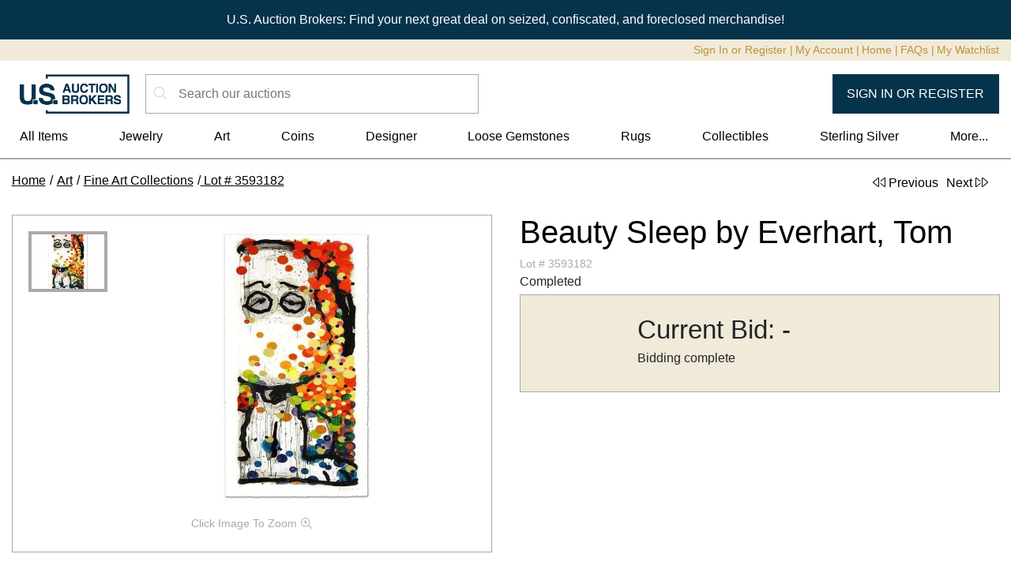

--- FILE ---
content_type: text/html; charset=utf-8
request_url: https://usauctionbrokers.com/auctions/809/lot/3593182
body_size: 229303
content:

    <!DOCTYPE html>
    <html>
      <head>
        
      <meta charset="utf-8" />
      <meta name="viewport" content="width=device-width, initial-scale=1, maximum-scale=1, minimum-scale=1, user-scalable=no" />
    
        
          <link rel='apple-touch-icon' sizes='180x180' href=https://s3.amazonaws.com/img.uspropertyinventory.com/aws2020/2024/6/large/CWjgmVdKVgI-qrFIZ8AQg1ki.png>
          <link rel='icon' type='image/png' sizes='32x32' href=https://s3.amazonaws.com/img.uspropertyinventory.com/aws2020/2024/6/medium/CWjgmVdKVgI-qrFIZ8AQg1ki.png>
          <link rel='icon' type='image/png' sizes='16x16' href=https://s3.amazonaws.com/img.uspropertyinventory.com/aws2020/2024/6/small/CWjgmVdKVgI-qrFIZ8AQg1ki.png>
          <link rel='shortcut icon' href=https://s3.amazonaws.com/img.uspropertyinventory.com/aws2020/2024/6/small/CWjgmVdKVgI-qrFIZ8AQg1ki.png>
        
        <script>
          var queryParams = new URLSearchParams(document.location.search);
          var tr_num = queryParams.get('utm_id');
          var source = queryParams.get('utm_source');
          var med = queryParams.get('utm_medium');
          var name = queryParams.get('utm_campaign');
          var g_click_id = queryParams.get('gclid');

          window.localStorage.setItem('marketing_info', JSON.stringify({
            tracking_id: tr_num,
            source,
            medium: med,
            name,
            g_click_id
          }));
        </script>
        
        
        <script>
window.dataLayer = window.dataLayer || [];
window.dataLayer.push({
  originalLocation: document.location.protocol + '//' +
                    document.location.hostname +
                    document.location.pathname +
                    document.location.search
});
</script>
<style>
.modal-dialog.modal-dialog-scrollable.modal-lg .modal-body {
    max-height: calc(100vh - 14.5rem);
}
</style>

        <!-- Google Tag Manager -->
        <script>
        window.dataLayer = window.dataLayer || [];
        window.dataLayer.push({
          originalLocation: document.location.protocol + '//' +
                            document.location.hostname +
                            document.location.pathname +
                            document.location.search
        });
        </script>
        <script>(function(w,d,s,l,i){w[l]=w[l]||[];w[l].push({'gtm.start':
        new Date().getTime(),event:'gtm.js'});var f=d.getElementsByTagName(s)[0],
        j=d.createElement(s),dl=l!='dataLayer'?'&l='+l:'';j.async=true;j.src=
        'https://www.googletagmanager.com/gtm.js?id='+i+dl;f.parentNode.insertBefore(j,f);
        })(window,document,'script','dataLayer','GTM-TLPK4XH');</script>
        <!-- End Google Tag Manager -->
      
        <!-- Facebook Pixel Code -->
        <script>
        !function(f,b,e,v,n,t,s)
        {if(f.fbq)return;n=f.fbq=function(){n.callMethod?
        n.callMethod.apply(n,arguments):n.queue.push(arguments)};
        if(!f._fbq)f._fbq=n;n.push=n;n.loaded=!0;n.version='2.0';
        n.queue=[];t=b.createElement(e);t.async=!0;
        t.src=v;s=b.getElementsByTagName(e)[0];
        s.parentNode.insertBefore(t,s)}(window,document,'script',
        'https://connect.facebook.net/en_US/fbevents.js');
        fbq('init', '1625680077747658');
        fbq('track', 'PageView');
        </script><noscript>
        <img height="1" width="1"
        src="https://www.facebook.com/tr?id=1625680077747658&ev=PageView
        &noscript=1"/></noscript>
        <!-- End Facebook Pixel Code -->
      
        <title data-react-helmet="true">Beauty Sleep by Everhart, Tom - U.S. Auction Brokers</title>
        <meta data-react-helmet="true" name="description" content="&quot;Beauty Sleep&quot; is a limited edition hand pulled original lithograph on museum quality deckle-edge paper, numbered and hand signed by Tom Everhart. This is one o"/><meta data-react-helmet="true" property="og:title" content="Beauty Sleep by Everhart, Tom"/><meta data-react-helmet="true" property="og:description" content="&quot;Beauty Sleep&quot; is a limited edition hand pulled original lithograph on museum quality deckle-edge paper, numbered and hand signed by Tom Everhart. This is one of the final Everhart editions to be created on a rare, antique Marinoni Voirin lithograph press that dates back to the 1800&#x27;s. Includes certificate of authenticity. Measures approx. 25&quot; x 57.5&quot; (with border); 20.5&quot; x 54&quot; (image)."/><meta data-react-helmet="true" property="og:type" content="website"/><meta data-react-helmet="true" property="og:image" content="https://s3.amazonaws.com/img.uspropertyinventory.com/aws2020/2023/10/medium/BjQziAXsKzvp-QdTNAqkk4_S.jpeg"/><meta data-react-helmet="true" property="og:url" content="https://usauctionbrokers.com/auctions/809/lot/3593182-beauty-sleep-by-everhart-tom"/>
        <link data-react-helmet="true" rel="canonical" href="https://usauctionbrokers.com/auctions/809/lot/3593182-beauty-sleep-by-everhart-tom"/>
        <script>window.__snd_envs = {"WEBSITE_KEY":"usab","DEFAULT_DOMAIN":"usauctionbrokers.com","DEFAULT_PROTOCOL":"https","FRONT_PATH":"/","ADMIN_PATH":"/admin","ASSET_PATH":"/asset","API_PATH":"/api","API_SUBSCRIPTIONS_PROTOCOL":"wss","SSR_API_PROTOCOL":"http","SSR_API_DOMAIN":"usab-api.usab:4001","SSR_API_PATH":"/api","NODE_ENV":"default","PLACEHOLDER_IMAGE_URL":""}</script>
        
        <link data-chunk="defaultGallery" rel="preload" as="style" href="/defaultGallery.3c3dc095ac18ae2c3ad5.css">
<link data-chunk="pages-lots-view" rel="preload" as="style" href="/pages-lots-view.133454f8a835138df21e.css">
<link data-chunk="pages-lots-view" rel="preload" as="style" href="/9652.131d67122536b4b28f17.css">
<link data-chunk="pages-lots-view" rel="preload" as="style" href="/1603.aa276b6d74c3ebda1443.css">
<link data-chunk="pages-lots-view" rel="preload" as="style" href="/4417.8863d63fe7fa961be634.css">
<link data-chunk="main" rel="preload" as="style" href="/main.d982351855ef1bb027b5.css">
<link data-chunk="main" rel="preload" as="style" href="/main.4049cdda815d6b685134.css">
<link data-chunk="main" rel="preload" as="style" href="/main.492b5d4f072f3d380b09.css">
<link data-chunk="main" rel="preload" as="style" href="/main.84f418af5fee57b84557.css">
<link data-chunk="main" rel="preload" as="style" href="/main.86ed89a56f361aed9df2.css">
<link data-chunk="main" rel="preload" as="style" href="/main.8867e6c6389d4fb88cf8.css">
<link data-chunk="main" rel="preload" as="style" href="/main.e2ddfaf4b6197a606b7e.css">
<link data-chunk="main" rel="preload" as="style" href="/main.302f2731aefb0094bd61.css">
<link data-chunk="main" rel="preload" as="style" href="/main.9707624b181f56df7e90.css">
<link data-chunk="main" rel="preload" as="style" href="/main.cb7058c910b82b7b1894.css">
<link data-chunk="main" rel="preload" as="style" href="/main.f33190009a0f3acd8807.css">
<link data-chunk="main" rel="preload" as="style" href="/main.85b03eb0499f7c1bd885.css">
<link data-chunk="main" rel="preload" as="style" href="/main.7aefeddd7463a1665f68.css">
<link data-chunk="main" rel="preload" as="style" href="/main.7b586031447070e467be.css">
<link data-chunk="main" rel="preload" as="style" href="/main.582a76d6fd387a8220c1.css">
<link data-chunk="main" rel="preload" as="style" href="/main.7e351d96c5053d06f1df.css">
<link data-chunk="main" rel="preload" as="style" href="/main.9e256b8a1497409dc163.css">
<link data-chunk="main" rel="preload" as="style" href="/main.22e65b727fd3f5a531ee.css">
<link data-chunk="main" rel="preload" as="style" href="/main.eae013db47d5d0be477f.css">
<link data-chunk="main" rel="preload" as="script" href="/runtime.9a721b4069efb7f5b2fc.js">
<link data-chunk="main" rel="preload" as="script" href="/vendor-cdd60c62.93cc6f7854980200982b.js">
<link data-chunk="main" rel="preload" as="script" href="/vendor-2d8fd546.3f9bbce691f27df43aca.js">
<link data-chunk="main" rel="preload" as="script" href="/vendor-7f854005.685d08d0232ba36253a4.js">
<link data-chunk="main" rel="preload" as="script" href="/vendor-5b4a802e.ff8a3ff5a5a76bf4157b.js">
<link data-chunk="main" rel="preload" as="script" href="/vendor-16e37f67.b4b51a2ddba4f27d0ea4.js">
<link data-chunk="main" rel="preload" as="script" href="/vendor-5e25e51c.d75bf7f18ce3939553b0.js">
<link data-chunk="main" rel="preload" as="script" href="/vendor-3062047c.f45251650696f15d6152.js">
<link data-chunk="main" rel="preload" as="script" href="/vendor-37944c58.c5a6918da99114e4473f.js">
<link data-chunk="main" rel="preload" as="script" href="/vendor-cb90d3e1.884b557ce11f6343d4e7.js">
<link data-chunk="main" rel="preload" as="script" href="/vendor-3ef0a243.90dd7c408e4911d2cd0b.js">
<link data-chunk="main" rel="preload" as="script" href="/vendor-4f7fa968.1e5223dc0cb4f816d9fb.js">
<link data-chunk="main" rel="preload" as="script" href="/vendor-267a0ad1.f03ad65ac9b30dcd6056.js">
<link data-chunk="main" rel="preload" as="script" href="/vendor-2b4841d6.c50db03d45f190da3581.js">
<link data-chunk="main" rel="preload" as="script" href="/vendor-bb3d84b5.a4cffe6f79372be5505f.js">
<link data-chunk="main" rel="preload" as="script" href="/vendor-fe7b002d.4fd68747b1302e82cb17.js">
<link data-chunk="main" rel="preload" as="script" href="/vendor-d7ea56f0.5d5494bc6d2023617a47.js">
<link data-chunk="main" rel="preload" as="script" href="/vendor-5dabe917.e0dbf8cba19a55ab409d.js">
<link data-chunk="main" rel="preload" as="script" href="/vendor-d357cc89.e392240481d6954704c7.js">
<link data-chunk="main" rel="preload" as="script" href="/vendor-0862ef5d.799e1c2db5e0d69b6f94.js">
<link data-chunk="main" rel="preload" as="script" href="/vendor-eb7bc504.eaefdbd0787de090b094.js">
<link data-chunk="main" rel="preload" as="script" href="/vendor-9ca71c07.850f08d67609f397c3e2.js">
<link data-chunk="main" rel="preload" as="script" href="/vendor-09cd5ac0.fb28f4b2321b964ed5df.js">
<link data-chunk="main" rel="preload" as="script" href="/vendor-efdee510.4225281415613acaaf81.js">
<link data-chunk="main" rel="preload" as="script" href="/vendor-3113a0cb.f4bc9d13f695063d48fa.js">
<link data-chunk="main" rel="preload" as="script" href="/vendor-ecf799be.ef1d6c25bfa4e3f2da37.js">
<link data-chunk="main" rel="preload" as="script" href="/vendor-1cdde194.1c4c85bed91c53aad30e.js">
<link data-chunk="main" rel="preload" as="script" href="/vendor-ce6fafda.30d7ea9c9a4cace65786.js">
<link data-chunk="main" rel="preload" as="script" href="/vendor-64944979.7fb7a5842206180f05a2.js">
<link data-chunk="main" rel="preload" as="script" href="/vendor-42f213d7.ffc87550ef4b021330c1.js">
<link data-chunk="main" rel="preload" as="script" href="/vendor-01f3c902.97f42236f9eb0b00c925.js">
<link data-chunk="main" rel="preload" as="script" href="/vendor-bc11ea4d.96015c4c8f6441c3af71.js">
<link data-chunk="main" rel="preload" as="script" href="/vendor-9fdd03a1.36957f05f563e0c243a3.js">
<link data-chunk="main" rel="preload" as="script" href="/vendor-e7262789.faf478d9438a2745f10b.js">
<link data-chunk="main" rel="preload" as="script" href="/vendor-d069c2f6.122aeaa81f59eb7f4ce0.js">
<link data-chunk="main" rel="preload" as="script" href="/vendor-57c20765.70aa3cbfef87de686d3c.js">
<link data-chunk="main" rel="preload" as="script" href="/vendor-aff5469c.731ab93e2a194d7b68bc.js">
<link data-chunk="main" rel="preload" as="script" href="/vendor-b48beae3.90bb03a123c514f32cc6.js">
<link data-chunk="main" rel="preload" as="script" href="/vendor-1530848f.f0c275e744c6edb16de1.js">
<link data-chunk="main" rel="preload" as="script" href="/vendor-5a94f17d.b71901bb1f47e1ee950f.js">
<link data-chunk="main" rel="preload" as="script" href="/vendor-10f66438.0c1391e6b852a692e30c.js">
<link data-chunk="main" rel="preload" as="script" href="/vendor-f46dc3dc.a64e0a85a01ab07cde1f.js">
<link data-chunk="main" rel="preload" as="script" href="/vendor-2a46b080.50105a0920b7ecefe2df.js">
<link data-chunk="main" rel="preload" as="script" href="/vendor-b9100f55.3a2711bee6acc7744677.js">
<link data-chunk="main" rel="preload" as="script" href="/vendor-e5bca7e4.ed70ed0114fd92ca9323.js">
<link data-chunk="main" rel="preload" as="script" href="/vendor-e66630e4.033ae10d13b24c10e41b.js">
<link data-chunk="main" rel="preload" as="script" href="/vendor-375fd71e.6aa6900b1f7bbc685ec5.js">
<link data-chunk="main" rel="preload" as="script" href="/vendor-27545368.49ea518f6f6bc63f3ada.js">
<link data-chunk="main" rel="preload" as="script" href="/vendor-779663d6.857e7b808e3955f2b4ff.js">
<link data-chunk="main" rel="preload" as="script" href="/vendor-9a8a657f.57f88c68e0d232f6207c.js">
<link data-chunk="main" rel="preload" as="script" href="/vendor-7dc794cc.c4e8a84c4746f573f816.js">
<link data-chunk="main" rel="preload" as="script" href="/vendor-04c24fa7.cd33b67477a67c897973.js">
<link data-chunk="main" rel="preload" as="script" href="/vendor-2a3cd794.8c4bd5486e2a9d321da4.js">
<link data-chunk="main" rel="preload" as="script" href="/vendor-b347ea2e.ecba4a36be6b71fd415d.js">
<link data-chunk="main" rel="preload" as="script" href="/vendor-4e1c9adf.a3f92f8fca275c331e6c.js">
<link data-chunk="main" rel="preload" as="script" href="/vendor-4699db2c.eab29e9244dcf25155b2.js">
<link data-chunk="main" rel="preload" as="script" href="/vendor-64185b6c.b54e3041815a210ad98c.js">
<link data-chunk="main" rel="preload" as="script" href="/vendor-5e7abc63.76133918c0dbc7a0db6c.js">
<link data-chunk="main" rel="preload" as="script" href="/vendor-36f8a9e2.e177a5cfd2f2cb1de253.js">
<link data-chunk="main" rel="preload" as="script" href="/vendor-7326a55e.850235d40cc5556f2256.js">
<link data-chunk="main" rel="preload" as="script" href="/vendor-09f525fe.2bb044898a27e7e83128.js">
<link data-chunk="main" rel="preload" as="script" href="/vendor-f7ddb802.56129885ecf8c3d0e5cc.js">
<link data-chunk="main" rel="preload" as="script" href="/vendor-48bb6d31.04f0f43bb920ab1639d6.js">
<link data-chunk="main" rel="preload" as="script" href="/vendor-162914ac.92911efd77d6fa6fac23.js">
<link data-chunk="main" rel="preload" as="script" href="/vendor-3d63bb66.b96c522636285909611d.js">
<link data-chunk="main" rel="preload" as="script" href="/vendor-52ef38c8.476c694a125cfa413f9e.js">
<link data-chunk="main" rel="preload" as="script" href="/vendor-2bcdd45a.9f5d7d247a7c5e01ad11.js">
<link data-chunk="main" rel="preload" as="script" href="/vendor-0cd164f9.61c5a942dbba99d3339a.js">
<link data-chunk="main" rel="preload" as="script" href="/vendor-eb6ab626.9a8e60d5f700e9d1dd6a.js">
<link data-chunk="main" rel="preload" as="script" href="/vendor-2d30630e.56d333cd6bebaf3de98a.js">
<link data-chunk="main" rel="preload" as="script" href="/vendor-866ab763.8110af1c94f1bc91f0d4.js">
<link data-chunk="main" rel="preload" as="script" href="/vendor-836d192c.533f387b8938bbe217e2.js">
<link data-chunk="main" rel="preload" as="script" href="/main.d05ef4007cb36edbb16f.js">
<link data-chunk="pages-lots-view" rel="preload" as="script" href="/4417.ec64aec202529687e242.js">
<link data-chunk="pages-lots-view" rel="preload" as="script" href="/8293.88f3c8faee81c415b8f7.js">
<link data-chunk="pages-lots-view" rel="preload" as="script" href="/1603.50dc09a02a6fea3ab1cc.js">
<link data-chunk="pages-lots-view" rel="preload" as="script" href="/3206.4d35a01a644dd6bb9ced.js">
<link data-chunk="pages-lots-view" rel="preload" as="script" href="/4107.fcc2effbc02ccbc3242c.js">
<link data-chunk="pages-lots-view" rel="preload" as="script" href="/6919.9f4cb406bfbc6b61fd4c.js">
<link data-chunk="pages-lots-view" rel="preload" as="script" href="/7488.a5ffa57517bdcd49dcd2.js">
<link data-chunk="pages-lots-view" rel="preload" as="script" href="/9652.c3cd50087455b073854d.js">
<link data-chunk="pages-lots-view" rel="preload" as="script" href="/4308.7abd63c8fd45547f6cb6.js">
<link data-chunk="pages-lots-view" rel="preload" as="script" href="/6801.0a70122fb671b3db38c0.js">
<link data-chunk="pages-lots-view" rel="preload" as="script" href="/pages-lots-view.787e57938625f66322cc.js">
<link data-chunk="defaultGallery" rel="preload" as="script" href="/defaultGallery.e77e36ed04eb01b1ecde.js">
        <link data-chunk="main" rel="stylesheet" href="/main.eae013db47d5d0be477f.css">
<link data-chunk="main" rel="stylesheet" href="/main.22e65b727fd3f5a531ee.css">
<link data-chunk="main" rel="stylesheet" href="/main.9e256b8a1497409dc163.css">
<link data-chunk="main" rel="stylesheet" href="/main.7e351d96c5053d06f1df.css">
<link data-chunk="main" rel="stylesheet" href="/main.582a76d6fd387a8220c1.css">
<link data-chunk="main" rel="stylesheet" href="/main.7b586031447070e467be.css">
<link data-chunk="main" rel="stylesheet" href="/main.7aefeddd7463a1665f68.css">
<link data-chunk="main" rel="stylesheet" href="/main.85b03eb0499f7c1bd885.css">
<link data-chunk="main" rel="stylesheet" href="/main.f33190009a0f3acd8807.css">
<link data-chunk="main" rel="stylesheet" href="/main.cb7058c910b82b7b1894.css">
<link data-chunk="main" rel="stylesheet" href="/main.9707624b181f56df7e90.css">
<link data-chunk="main" rel="stylesheet" href="/main.302f2731aefb0094bd61.css">
<link data-chunk="main" rel="stylesheet" href="/main.e2ddfaf4b6197a606b7e.css">
<link data-chunk="main" rel="stylesheet" href="/main.8867e6c6389d4fb88cf8.css">
<link data-chunk="main" rel="stylesheet" href="/main.86ed89a56f361aed9df2.css">
<link data-chunk="main" rel="stylesheet" href="/main.84f418af5fee57b84557.css">
<link data-chunk="main" rel="stylesheet" href="/main.492b5d4f072f3d380b09.css">
<link data-chunk="main" rel="stylesheet" href="/main.4049cdda815d6b685134.css">
<link data-chunk="main" rel="stylesheet" href="/main.d982351855ef1bb027b5.css">
<link data-chunk="pages-lots-view" rel="stylesheet" href="/4417.8863d63fe7fa961be634.css">
<link data-chunk="pages-lots-view" rel="stylesheet" href="/1603.aa276b6d74c3ebda1443.css">
<link data-chunk="pages-lots-view" rel="stylesheet" href="/9652.131d67122536b4b28f17.css">
<link data-chunk="pages-lots-view" rel="stylesheet" href="/pages-lots-view.133454f8a835138df21e.css">
<link data-chunk="defaultGallery" rel="stylesheet" href="/defaultGallery.3c3dc095ac18ae2c3ad5.css">
        <style>
          #main-header .topbar,
          #main-header .topbar .submenu,
          #main-header-two .topbar,
          #main-header-two .secondary-submenu,
          #main-header-two .auth-submenu,
          .lotView .details .titleBar,
          .lotView .moreDetails .tab-content .tab-pane .alt-documents-container .lot-details-alt-document-view-container .list-container .document-sidebar-header,
          .itemGroupLotView .details .titleBar,
          footer#main-footer,
          .simulcast-text-header,
          .simulcast-container .auctionRings .auctionRing .title,
          .auctionInfoBox .boxHeader {
            background-color: #ebebeb !important;
          }

          .liveAuctionBtn {
            color: var(--alertButtonTextColor, #ffffff) !important;
            background-color: var(--alertButtonBackground, #5f77b3ff) !important;
            border-color: var(--alertButtonBorder, #000000) !important;
          }

          .liveAuctionBtn:hover {
            color: var(--alertButtonTextColorHover, #ffffff) !important;
            background-color: var(--alertButtonBackgroundHover, #222355) !important;
            border-color: var(--alertButtonBorderHover, #000000) !important;
          }

          .lotList .lot .enterLot {
            color: #ffffff !important;
            background-color: #797979 !important;
            border-color: #ffffff !important;
          }

          .lotList .lot .enterLot:hover {
            color: #ffffff !important;
            background-color: #6d6d6d !important;
            border-color: #ffffff !important;
          }

          .enterAuctionBtn {
            color: #ffffff !important;
            background-color: #5f77b3ff !important;
            border-color: #000000 !important;
          }
          
          .enterAuctionBtn:hover {
            color: #ffffff !important;
            background-color: #222355 !important;
            border-color: #000000 !important;
          }

          .toggleGridListBtn {
            background-color: #5f77b3ff !important;
            border-color: #000000 !important;
          }

          .toggleOffGridListBtn {
            border-color: #000000 !important;
          }

          .toggleOffGridListBtn:hover {
            background-color: #222355 !important;
            border-color: #222355 !important;
            color: white !important;
          }

          .toggleGridListIcon {
            color: #5f77b3ff !important;
          }

          .toggleOffGridListBtn:hover .toggleGridListIcon {
            color: white !important;
          }

          .simulcast-container .auctionRings .auctionRing .bidInfo {
            background-color: #5f77b3 !important;
            color: #FFF !important;
          }

          header#main-header .topbar a,
          header#main-header-two .topbar a,
          footer#main-footer .topFooter ul li a,
          footer#main-footer .topFooter li > span,
          footer#main-footer .bottomFooter,
          footer#main-footer .bottomFooter a,
          .lotView .details .titleBar .title,
          .lotView .details .titleBar .lotNumber,
          .lotView .moreDetails .tab-content .tab-pane .alt-documents-container .lot-details-alt-document-view-container .list-container .document-sidebar-header,
          .itemGroupLotView .details .titleBar .title,
          .itemGroupLotView .details .titleBar .lotNumber,
          footer#main-footer .topFooter ul li.title,
          .auctionInfoBox .boxHeader .infoBoxAuctionTitle {
            color: #000000ff !important;
          }

          header#main-header-two .topbar .bar1,
          header#main-header-two .topbar .bar2 {
            background-color: #000000ff !important;
          }

          header#main-header .topbar a:hover,
          header#main-header-two .topbar a:hover,
          footer#main-footer .topFooter ul li a:hover,
          footer#main-footer .bottomFooter a:hover {
            color: #ffffff !important;
            background-color: #ebebeb !important;
          }

          .btn-secondary {
            color: #ffffff !important;
            background-color: #5f77b3ff !important;
            border-color: #000000 !important;
          }

          .react-add-to-calendar__dropdown {
            color: #ffffff !important;
            background-color: #5f77b3ff !important;
            border-color: #000000 !important;
          }

          .react-add-to-calendar__dropdown ul li a {
            color: #ffffff !important;
            background-color: #5f77b3ff !important;
            border-color: #000000 !important;
          }

          .btn-secondary:focus,
          .btn-secondary.focus,
          .btn-secondary:hover {
            color: #ffffff !important;
            background-color: #222355 !important;
            border-color: #000000 !important;
          }

          /* USA Added */
          .btn-outline-secondary {
            color: #5f77b3ff !important;
            border-color: #5f77b3ff !important;
          }
          .btn-outline-secondary.active, .btn-outline-secondary:focus, .btn-outline-secondary:hover {
            color: #ffffff !important;
            background-color: #5f77b3ff !important;
            border-color: #000000 !important;
          }
          /* End USA Added */

          .breadcrumb {
            color: #000000ff !important;
            background-color: #ffffff !important;
          }

          .breadcrumb a {
            color: #000000ff !important;
          }

          
  #main-header .topbar, 
  #main-header .mainbar .mainbar-container,
  footer#main-footer .topFooter, 
  footer#main-footer .bottomFooter {
    background-color: #ebebeb !important;
  }

  header#main-header .topbar a, 
  header#main-header .mainbar a,
  footer#main-footer .topFooter ul li a, 
  footer#main-footer .topFooter section .title, 
  footer#main-footer .topFooter ul li.title, 
  footer#main-footer .bottomFooter, 
  footer#main-footer .bottomFooter a {
    color: #000000ff !important;
  }

  header#main-header .topbar a:hover, 
  header#main-header .mainbar a:hover,
  footer#main-footer .topFooter ul li a:hover, 
  footer#main-footer .bottomFooter a:hover {
    color: #fff !important;
    background-color: #ebebeb !important;
  }

  header#main-header .navbar {
    border-color: #ebebeb !important;
  }

  .content .container {
    margin-top: 0px !important;
    margin-bottom: 0px !important;
    padding: 15px;
    max-width: none;
    border-right: solid 1px;
    border-left: solid 1px;
    border-color: #ebebeb !important;
  }

  .btn-secondary {
    color: #ffffff !important;
    background-color: #5f77b3ff !important;
    border-color: #000000 !important;
  }

  .btn-secondary:focus,
  .btn-secondary.focus,
  .btn-secondary:hover {
    color: #ffffff !important;
    background-color: #222355 !important;
    border-color: #000000 !important;
  }

  .breadcrumb {
    color: #000000ff !important;
    background-color: #ffffff !important;
  }

  .breadcrumb a {
    color: #000000ff !important;
  }

  .override-background-color {
    background-color: #ebebeb !important;
  }

  .override-link-color {
    color: #5f77b3ff !important;
  }
  .override-link-color:hover {
    color: #222355 !important;
  }

  .override-link-color-reverse {
    color: #222355 !important;
  }
  .override-link-color-reverse:hover {
    color: #5f77b3ff !important;
  }

  .main-nav.override-link-color-reverse a {
    color: #222355 !important;
  }
  .main-nav.override-link-color-reverse a:hover {
    color: #5f77b3ff !important;
  }

  .main-nav.override-link-color-reverse a + a {
    margin-left: .55em;
  }
  .main-nav.override-link-color-reverse a + a::before {
    content: "|";
    pointer-events: none;
    padding-left: .25em;
    padding-right: .25em;
    display: inline-block;
    margin-left: -.55em;
  }
  .main-nav.override-link-color-reverse a + a:hover::before {
    color: #222355 !important;
  }

  .topFooter .footer-menu > li > span {
    color: #222355 !important;
  }


          .lotImageTag {
            --lot-image-tag-color: #ffffff;
            --lot-image-tag-background-color: #ccccccff;
          }

          .auctionImageTag {
            --auction-image-tag-color: #ffffff;
            --auction-image-tag-background-color: #ccccccff;
          }

          

          
          
        </style>
        
      </head>
      <body >
        
        <!-- Google Tag Manager (noscript) -->
<noscript><iframe src="https://www.googletagmanager.com/ns.html?id=GTM-TLPK4XH"
height="0" width="0" style="display:none;visibility:hidden"></iframe></noscript>
<!-- End Google Tag Manager (noscript) -->

<style>
.newsletter form .form-inputs {
display: none;
}
.content .container {
 max-width: 1470px;
 border: none;
}
.featuredLots .featured .lotTitle {
    padding: 5px 0 1px !important;
}
#lotView-container.container .lotView .additionalInfo .valueStatement:has(div.hidden) {
margin: 0px !important;
padding: 0px;
}
#lotView-container.container .lotView .additionalInfo .lotDetails .qualifierStatement {
border: none !important;
}
.cms-page .faq-cms-page p {
text-align: left !important;
}
#app-body main .cms-page {
max-width: 1470px;
border-left: none;
}
#account-container .watchlistView.container {
padding: 0px;
}
.lot-list .list .lotList .overrideLot {
@media (max-width: 950px) {
    min-width: 250px;

}
}
.auctionView .auctionViewContent .heading-container .current-auction-description * {
text-align: left !important;
}
</style>
        <!-- Google Tag Manager (noscript) -->
        <noscript><iframe src="https://www.googletagmanager.com/ns.html?id=GTM-TLPK4XH"
        height="0" width="0" style="display:none;visibility:hidden"></iframe></noscript>
        <!-- End Google Tag Manager (noscript) -->
      
        <div id="app"><div class="Toastify"></div><div id="main-content"><header id="main-header"><div class="auction-alert alert alert-danger fade" role="alert"><div><p style="text-align: center;"><span class="ui-provider a b c d e f g h i j k l m n o p q r s t u v w x y z ab ac ae af ag ah ai aj ak" dir="ltr">U.S. Auction Brokers: Find your next great deal on seized, confiscated, and foreclosed merchandise!</span></p></div></div><div class="topbar  "><div class="topbar-container"><div class="menu links main-nav override-link-color-reverse"><a class="menu-link  login" style="cursor:pointer">Sign In or Register</a><a class="menu-link " href="/account">My Account</a><a class="menu-link " href="/">Home</a><a class="menu-link " href="/faq">FAQs</a><a class="menu-link watchlist-header" href="/account/watchlist">My Watchlist</a></div></div></div><div class="mainbar"><div class="mainbar-container"><div class="mobile-menu"><input type="checkbox" id="mobile-menu"/><label class="mobile-menu-toggle" for="mobile-menu"><div class="menu-icon"><div class="bar1"></div><div class="bar2"></div><div class="bar3"></div><div class="icon"><svg aria-hidden="true" focusable="false" data-prefix="fal" data-icon="x" class="svg-inline--fa fa-x " role="img" xmlns="http://www.w3.org/2000/svg" viewBox="0 0 384 512"><path fill="currentColor" d="M380.2 453.7c5.703 6.75 4.859 16.84-1.891 22.56C375.3 478.7 371.7 480 368 480c-4.547 0-9.063-1.938-12.23-5.657L192 280.8l-163.8 193.6C25.05 478.1 20.53 480 15.98 480c-3.641 0-7.313-1.25-10.31-3.781c-6.75-5.719-7.594-15.81-1.891-22.56l167.2-197.7L3.781 58.32c-5.703-6.75-4.859-16.84 1.891-22.56c6.75-5.688 16.83-4.813 22.55 1.875L192 231.2l163.8-193.6c5.703-6.688 15.8-7.563 22.55-1.875c6.75 5.719 7.594 15.81 1.891 22.56l-167.2 197.7L380.2 453.7z"></path></svg></div></div></label><div class="menu-wrapper"><div class="top-mobile-menu"><div class="menu links main-nav override-link-color-reverse"><a class="menu-link  login" style="cursor:pointer">Sign In or Register</a><a class="menu-link " href="/account">My Account</a><a class="menu-link " href="/">Home</a><a class="menu-link " href="/faq">FAQs</a><a class="menu-link watchlist-header" href="/account/watchlist">My Watchlist</a></div></div><p class="heading">Categories</p><a class="btn btn-link" href="/category/all">All Items</a> <div class="mobile category-with-subcats"><div class="subcat-menu-heading-container"><input type="checkbox" id="1-menu-toggle-mobile" class="submenu-toggle"/><label class="menu mobile-toggle" for="1-menu-toggle-mobile"><div color="link" class="parent-cat">Jewelry</div><div class="mobile-toggle-icon"><svg aria-hidden="true" focusable="false" data-prefix="fal" data-icon="chevron-right" class="svg-inline--fa fa-chevron-right " role="img" xmlns="http://www.w3.org/2000/svg" viewBox="0 0 320 512"><path fill="currentColor" d="M85.14 475.8c-3.438-3.141-5.156-7.438-5.156-11.75c0-3.891 1.406-7.781 4.25-10.86l181.1-197.1L84.23 58.86c-6-6.5-5.625-16.64 .9062-22.61c6.5-6 16.59-5.594 22.59 .8906l192 208c5.688 6.156 5.688 15.56 0 21.72l-192 208C101.7 481.3 91.64 481.8 85.14 475.8z"></path></svg></div></label></div><div class="sub-cats"><a class="view-all-sub-category btn btn-link" href="/category/Jewelry">View All <!-- -->Jewelry</a> <a class="subcats btn btn-link" href="/category/Jewelry/Bracelets">Bracelets</a> <a class="subcats btn btn-link" href="/category/Jewelry/Certified+Items">Certified Items</a> <a class="subcats btn btn-link" href="/category/Jewelry/Chains">Chains</a> <a class="subcats btn btn-link" href="/category/Jewelry/Cross+Jewelry+">Cross Jewelry </a> <a class="subcats btn btn-link" href="/category/Jewelry/Designer+Jewelry+">Designer Jewelry </a> <a class="subcats btn btn-link" href="/category/Jewelry/Diamond,+Gemstone+&amp;+Gold+Bands">Diamond, Gemstone &amp; Gold Bands</a> <a class="subcats btn btn-link" href="/category/Jewelry/Diamond+Ring+Clearance+">Diamond Ring Clearance </a> <a class="subcats btn btn-link" href="/category/Jewelry/Diamond+Rings">Diamond Rings</a> <a class="subcats btn btn-link" href="/category/Jewelry/Earrings">Earrings</a> <a class="subcats btn btn-link" href="/category/Jewelry/Estate+Gold+&amp;+Silver+Gemstone+Collection">Estate Gold &amp; Silver Gemstone Collection</a> <a class="subcats btn btn-link" href="/category/Jewelry/Gemstone+Rings">Gemstone Rings</a> <a class="subcats btn btn-link" href="/category/Jewelry/Heart+Jewelry">Heart Jewelry</a> <a class="subcats btn btn-link" href="/category/Jewelry/Highlights">Highlights</a> <a class="subcats btn btn-link" href="/category/Jewelry/Lab+Diamonds">Lab Diamonds</a> <a class="subcats btn btn-link" href="/category/Jewelry/Men&#x27;s+Jewelry">Men&#x27;s Jewelry</a> <a class="subcats btn btn-link" href="/category/Jewelry/Necklaces">Necklaces</a> <a class="subcats btn btn-link" href="/category/Jewelry/Pearls">Pearls</a> <a class="subcats btn btn-link" href="/category/Jewelry/Pendants,+Charms,+Brooches+&amp;+More">Pendants, Charms, Brooches &amp; More</a> <a class="subcats btn btn-link" href="/category/Jewelry/Premium+Gold">Premium Gold</a> <a class="subcats btn btn-link" href="/category/Jewelry/Ring+Liquidation">Ring Liquidation</a> <a class="subcats btn btn-link" href="/category/Jewelry/Rolexes">Rolexes</a> <a class="subcats btn btn-link" href="/category/Jewelry/Solid+Gold">Solid Gold</a> <a class="subcats btn btn-link" href="/category/Jewelry/Watches">Watches</a></div></div> <div class="mobile category-with-subcats"><div class="subcat-menu-heading-container"><input type="checkbox" id="16-menu-toggle-mobile" class="submenu-toggle"/><label class="menu mobile-toggle" for="16-menu-toggle-mobile"><div color="link" class="parent-cat">Art</div><div class="mobile-toggle-icon"><svg aria-hidden="true" focusable="false" data-prefix="fal" data-icon="chevron-right" class="svg-inline--fa fa-chevron-right " role="img" xmlns="http://www.w3.org/2000/svg" viewBox="0 0 320 512"><path fill="currentColor" d="M85.14 475.8c-3.438-3.141-5.156-7.438-5.156-11.75c0-3.891 1.406-7.781 4.25-10.86l181.1-197.1L84.23 58.86c-6-6.5-5.625-16.64 .9062-22.61c6.5-6 16.59-5.594 22.59 .8906l192 208c5.688 6.156 5.688 15.56 0 21.72l-192 208C101.7 481.3 91.64 481.8 85.14 475.8z"></path></svg></div></label></div><div class="sub-cats"><a class="view-all-sub-category btn btn-link" href="/category/Art">View All <!-- -->Art</a> <a class="subcats btn btn-link" href="/category/Art/Clearance">Clearance</a> <a class="subcats btn btn-link" href="/category/Art/High+End+Liquidation+">High End Liquidation </a> <a class="subcats btn btn-link" href="/category/Art/Immediate+Release+">Immediate Release </a> <a class="subcats btn btn-link" href="/category/Art/Just+Released+Unclaimed">Just Released Unclaimed</a></div></div> <div class="mobile category-with-subcats"><div class="subcat-menu-heading-container"><input type="checkbox" id="14-menu-toggle-mobile" class="submenu-toggle"/><label class="menu mobile-toggle" for="14-menu-toggle-mobile"><div color="link" class="parent-cat">Coins</div><div class="mobile-toggle-icon"><svg aria-hidden="true" focusable="false" data-prefix="fal" data-icon="chevron-right" class="svg-inline--fa fa-chevron-right " role="img" xmlns="http://www.w3.org/2000/svg" viewBox="0 0 320 512"><path fill="currentColor" d="M85.14 475.8c-3.438-3.141-5.156-7.438-5.156-11.75c0-3.891 1.406-7.781 4.25-10.86l181.1-197.1L84.23 58.86c-6-6.5-5.625-16.64 .9062-22.61c6.5-6 16.59-5.594 22.59 .8906l192 208c5.688 6.156 5.688 15.56 0 21.72l-192 208C101.7 481.3 91.64 481.8 85.14 475.8z"></path></svg></div></label></div><div class="sub-cats"><a class="view-all-sub-category btn btn-link" href="/category/Coins">View All <!-- -->Coins</a> <a class="subcats btn btn-link" href="/category/Coins/1-2-3+Cent+Coins">1-2-3 Cent Coins</a> <a class="subcats btn btn-link" href="/category/Coins/Ancients">Ancients</a> <a class="subcats btn btn-link" href="/category/Coins/Gold+Coins">Gold Coins</a> <a class="subcats btn btn-link" href="/category/Coins/Gold+&amp;+Silver+Bullion+Bars">Gold &amp; Silver Bullion Bars</a> <a class="subcats btn btn-link" href="/category/Coins/Group+Lots">Group Lots</a> <a class="subcats btn btn-link" href="/category/Coins/Half+Dollars">Half Dollars</a> <a class="subcats btn btn-link" href="/category/Coins/Highlights">Highlights</a> <a class="subcats btn btn-link" href="/category/Coins/Mint,+Proof+Sets+&amp;+Bulk+Lots">Mint, Proof Sets &amp; Bulk Lots</a> <a class="subcats btn btn-link" href="/category/Coins/Morgan+Dollars">Morgan Dollars</a> <a class="subcats btn btn-link" href="/category/Coins/Paper+Currency">Paper Currency</a> <a class="subcats btn btn-link" href="/category/Coins/Quarters,+Dimes,+Nickels,+&amp;+Cents">Quarters, Dimes, Nickels, &amp; Cents</a> <a class="subcats btn btn-link" href="/category/Coins/Silver+Dollars">Silver Dollars</a> <a class="subcats btn btn-link" href="/category/Coins/Silver+&amp;+Other+Commemoratives">Silver &amp; Other Commemoratives</a> <a class="subcats btn btn-link" href="/category/Coins/Tokens">Tokens</a> <a class="subcats btn btn-link" href="/category/Coins/U.S.+Colonial+Coins">U.S. Colonial Coins</a> <a class="subcats btn btn-link" href="/category/Coins/World+Coins">World Coins</a></div></div> <div class="mobile category-with-subcats"><div class="subcat-menu-heading-container"><input type="checkbox" id="26-menu-toggle-mobile" class="submenu-toggle"/><label class="menu mobile-toggle" for="26-menu-toggle-mobile"><div color="link" class="parent-cat">Designer</div><div class="mobile-toggle-icon"><svg aria-hidden="true" focusable="false" data-prefix="fal" data-icon="chevron-right" class="svg-inline--fa fa-chevron-right " role="img" xmlns="http://www.w3.org/2000/svg" viewBox="0 0 320 512"><path fill="currentColor" d="M85.14 475.8c-3.438-3.141-5.156-7.438-5.156-11.75c0-3.891 1.406-7.781 4.25-10.86l181.1-197.1L84.23 58.86c-6-6.5-5.625-16.64 .9062-22.61c6.5-6 16.59-5.594 22.59 .8906l192 208c5.688 6.156 5.688 15.56 0 21.72l-192 208C101.7 481.3 91.64 481.8 85.14 475.8z"></path></svg></div></label></div><div class="sub-cats"><a class="view-all-sub-category btn btn-link" href="/category/Designer">View All <!-- -->Designer</a> <a class="subcats btn btn-link" href="/category/Designer/Handbags+&amp;+Accessories">Handbags &amp; Accessories</a></div></div> <div class="mobile category-with-subcats"><div class="subcat-menu-heading-container"><input type="checkbox" id="17-menu-toggle-mobile" class="submenu-toggle"/><label class="menu mobile-toggle" for="17-menu-toggle-mobile"><div color="link" class="parent-cat">Loose Gemstones</div><div class="mobile-toggle-icon"><svg aria-hidden="true" focusable="false" data-prefix="fal" data-icon="chevron-right" class="svg-inline--fa fa-chevron-right " role="img" xmlns="http://www.w3.org/2000/svg" viewBox="0 0 320 512"><path fill="currentColor" d="M85.14 475.8c-3.438-3.141-5.156-7.438-5.156-11.75c0-3.891 1.406-7.781 4.25-10.86l181.1-197.1L84.23 58.86c-6-6.5-5.625-16.64 .9062-22.61c6.5-6 16.59-5.594 22.59 .8906l192 208c5.688 6.156 5.688 15.56 0 21.72l-192 208C101.7 481.3 91.64 481.8 85.14 475.8z"></path></svg></div></label></div><div class="sub-cats"><a class="view-all-sub-category btn btn-link" href="/category/Loose+Gemstones">View All <!-- -->Loose Gemstones</a> <a class="subcats btn btn-link" href="/category/Loose+Gemstones/Diamonds">Diamonds</a> <a class="subcats btn btn-link" href="/category/Loose+Gemstones/Gemstone+Liquidation">Gemstone Liquidation</a> <a class="subcats btn btn-link" href="/category/Loose+Gemstones/Group+Lots+&amp;+Carved+Stones">Group Lots &amp; Carved Stones</a> <a class="subcats btn btn-link" href="/category/Loose+Gemstones/Precious+Stones">Precious Stones</a></div></div> <div class="mobile category-with-subcats"><div class="subcat-menu-heading-container"><input type="checkbox" id="19-menu-toggle-mobile" class="submenu-toggle"/><label class="menu mobile-toggle" for="19-menu-toggle-mobile"><div color="link" class="parent-cat">Rugs</div><div class="mobile-toggle-icon"><svg aria-hidden="true" focusable="false" data-prefix="fal" data-icon="chevron-right" class="svg-inline--fa fa-chevron-right " role="img" xmlns="http://www.w3.org/2000/svg" viewBox="0 0 320 512"><path fill="currentColor" d="M85.14 475.8c-3.438-3.141-5.156-7.438-5.156-11.75c0-3.891 1.406-7.781 4.25-10.86l181.1-197.1L84.23 58.86c-6-6.5-5.625-16.64 .9062-22.61c6.5-6 16.59-5.594 22.59 .8906l192 208c5.688 6.156 5.688 15.56 0 21.72l-192 208C101.7 481.3 91.64 481.8 85.14 475.8z"></path></svg></div></label></div><div class="sub-cats"><a class="view-all-sub-category btn btn-link" href="/category/Rugs">View All <!-- -->Rugs</a> <a class="subcats btn btn-link" href="/category/Rugs/Brand+New+Rugs">Brand New Rugs</a> <a class="subcats btn btn-link" href="/category/Rugs/Masterpiece">Masterpiece</a></div></div> <div class="mobile category-with-subcats"><div class="subcat-menu-heading-container"><input type="checkbox" id="18-menu-toggle-mobile" class="submenu-toggle"/><label class="menu mobile-toggle" for="18-menu-toggle-mobile"><div color="link" class="parent-cat">Collectibles</div><div class="mobile-toggle-icon"><svg aria-hidden="true" focusable="false" data-prefix="fal" data-icon="chevron-right" class="svg-inline--fa fa-chevron-right " role="img" xmlns="http://www.w3.org/2000/svg" viewBox="0 0 320 512"><path fill="currentColor" d="M85.14 475.8c-3.438-3.141-5.156-7.438-5.156-11.75c0-3.891 1.406-7.781 4.25-10.86l181.1-197.1L84.23 58.86c-6-6.5-5.625-16.64 .9062-22.61c6.5-6 16.59-5.594 22.59 .8906l192 208c5.688 6.156 5.688 15.56 0 21.72l-192 208C101.7 481.3 91.64 481.8 85.14 475.8z"></path></svg></div></label></div><div class="sub-cats"><a class="view-all-sub-category btn btn-link" href="/category/Collectibles">View All <!-- -->Collectibles</a> <a class="subcats btn btn-link" href="/category/Collectibles/Estate+Collection">Estate Collection</a> <a class="subcats btn btn-link" href="/category/Collectibles/Men&#x27;s+Sports+Memorabilia+&amp;+Collectibles">Men&#x27;s Sports Memorabilia &amp; Collectibles</a> <a class="subcats btn btn-link" href="/category/Collectibles/Other+Collectibles">Other Collectibles</a> <a class="subcats btn btn-link" href="/category/Collectibles/Signed+Memorabilia+">Signed Memorabilia </a></div></div> <div class="mobile category-with-subcats"><div class="subcat-menu-heading-container"><input type="checkbox" id="156-menu-toggle-mobile" class="submenu-toggle"/><label class="menu mobile-toggle" for="156-menu-toggle-mobile"><div color="link" class="parent-cat">Sterling Silver</div><div class="mobile-toggle-icon"><svg aria-hidden="true" focusable="false" data-prefix="fal" data-icon="chevron-right" class="svg-inline--fa fa-chevron-right " role="img" xmlns="http://www.w3.org/2000/svg" viewBox="0 0 320 512"><path fill="currentColor" d="M85.14 475.8c-3.438-3.141-5.156-7.438-5.156-11.75c0-3.891 1.406-7.781 4.25-10.86l181.1-197.1L84.23 58.86c-6-6.5-5.625-16.64 .9062-22.61c6.5-6 16.59-5.594 22.59 .8906l192 208c5.688 6.156 5.688 15.56 0 21.72l-192 208C101.7 481.3 91.64 481.8 85.14 475.8z"></path></svg></div></label></div><div class="sub-cats"><a class="view-all-sub-category btn btn-link" href="/category/Sterling+Silver">View All <!-- -->Sterling Silver</a> <a class="subcats btn btn-link" href="/category/Sterling+Silver/Silver+Bracelets">Silver Bracelets</a> <a class="subcats btn btn-link" href="/category/Sterling+Silver/Silver+Chains">Silver Chains</a> <a class="subcats btn btn-link" href="/category/Sterling+Silver/Silver+Earrings">Silver Earrings</a> <a class="subcats btn btn-link" href="/category/Sterling+Silver/Silver+Necklaces">Silver Necklaces</a> <a class="subcats btn btn-link" href="/category/Sterling+Silver/Silver+Pendants+&amp;+Charms">Silver Pendants &amp; Charms</a> <a class="subcats btn btn-link" href="/category/Sterling+Silver/Silver+Rings">Silver Rings</a></div></div> <div class="mobile category-with-subcats"><div class="subcat-menu-heading-container"><input type="checkbox" id="25-menu-toggle-mobile" class="submenu-toggle"/><label class="menu mobile-toggle" for="25-menu-toggle-mobile"><div color="link" class="parent-cat">Vintage</div><div class="mobile-toggle-icon"><svg aria-hidden="true" focusable="false" data-prefix="fal" data-icon="chevron-right" class="svg-inline--fa fa-chevron-right " role="img" xmlns="http://www.w3.org/2000/svg" viewBox="0 0 320 512"><path fill="currentColor" d="M85.14 475.8c-3.438-3.141-5.156-7.438-5.156-11.75c0-3.891 1.406-7.781 4.25-10.86l181.1-197.1L84.23 58.86c-6-6.5-5.625-16.64 .9062-22.61c6.5-6 16.59-5.594 22.59 .8906l192 208c5.688 6.156 5.688 15.56 0 21.72l-192 208C101.7 481.3 91.64 481.8 85.14 475.8z"></path></svg></div></label></div><div class="sub-cats"><a class="view-all-sub-category btn btn-link" href="/category/Vintage">View All <!-- -->Vintage</a> <a class="subcats btn btn-link" href="/category/Vintage/Jewelry+&amp;+Collectibles">Jewelry &amp; Collectibles</a></div></div> <div class="mobile category-with-subcats"><div class="subcat-menu-heading-container"><input type="checkbox" id="24-menu-toggle-mobile" class="submenu-toggle"/><label class="menu mobile-toggle" for="24-menu-toggle-mobile"><div color="link" class="parent-cat">Suits &amp; More</div><div class="mobile-toggle-icon"><svg aria-hidden="true" focusable="false" data-prefix="fal" data-icon="chevron-right" class="svg-inline--fa fa-chevron-right " role="img" xmlns="http://www.w3.org/2000/svg" viewBox="0 0 320 512"><path fill="currentColor" d="M85.14 475.8c-3.438-3.141-5.156-7.438-5.156-11.75c0-3.891 1.406-7.781 4.25-10.86l181.1-197.1L84.23 58.86c-6-6.5-5.625-16.64 .9062-22.61c6.5-6 16.59-5.594 22.59 .8906l192 208c5.688 6.156 5.688 15.56 0 21.72l-192 208C101.7 481.3 91.64 481.8 85.14 475.8z"></path></svg></div></label></div><div class="sub-cats"><a class="view-all-sub-category btn btn-link" href="/category/Suits+&amp;+More">View All <!-- -->Suits &amp; More</a> <a class="subcats btn btn-link" href="/category/Suits+&amp;+More/Men&#x27;s+Fashion">Men&#x27;s Fashion</a> <a class="subcats btn btn-link" href="/category/Suits+&amp;+More/Women&#x27;s+Fashion">Women&#x27;s Fashion</a></div></div></div></div><div class="logo"><a title="Go to homepage" href="/"><img src="https://s3.amazonaws.com/img.uspropertyinventory.com/aws2020/2024/6/9_3DbqQuCv-9Z2auIwEJpagJ.png" alt="Website Logo"/></a></div><div class="right-menus"><div class="searchAndMobileAccountLink"><a class="mobileAccountLink" href="/account"><svg aria-hidden="true" focusable="false" data-prefix="fat" data-icon="user" class="svg-inline--fa fa-user " role="img" xmlns="http://www.w3.org/2000/svg" viewBox="0 0 448 512"><path fill="currentColor" d="M224 256c70.7 0 128-57.31 128-128s-57.3-128-128-128C153.3 0 96 57.31 96 128S153.3 256 224 256zM224 16c61.76 0 112 50.24 112 112c0 61.76-50.24 112-112 112S112 189.8 112 128C112 66.24 162.2 16 224 16zM274.7 304H173.3C77.61 304 0 381.6 0 477.3c0 19.14 15.52 34.67 34.66 34.67h378.7C432.5 512 448 496.5 448 477.3C448 381.6 370.4 304 274.7 304zM413.3 496H34.67C24.37 496 16 487.6 16 477.3C16 390.6 86.58 320 173.3 320h101.3C361.4 320 432 390.6 432 477.3C432 487.6 423.6 496 413.3 496z"></path></svg></a><div class="header-search"><form><input type="text" name="search" class="searchInput" placeholder="Search our auctions" value=""/><button type="submit"><svg aria-labelledby="svg-inline--fa-title-8TRTmMR4kmSj" data-prefix="fat" data-icon="magnifying-glass" class="svg-inline--fa fa-magnifying-glass " role="img" xmlns="http://www.w3.org/2000/svg" viewBox="0 0 512 512"><title id="svg-inline--fa-title-8TRTmMR4kmSj">Search</title><path fill="currentColor" d="M509.7 498.3l-149.2-149.2C394.8 312.1 415.1 262.6 415.1 208c0-114.9-93.13-208-208-208S-.0002 93.13-.0002 208S93.12 416 207.1 416c54.55 0 104.1-21.17 141.2-55.54l149.2 149.2C499.9 511.2 501.9 512 503.1 512s4.094-.7813 5.656-2.344C512.8 506.5 512.8 501.5 509.7 498.3zM207.1 400c-105.9 0-192-86.13-192-192s86.13-192 192-192s192 86.13 192 192S313.9 400 207.1 400z"></path></svg></button></form><div class="mobileSearchButton"><button type="button" class="btn btn-secondary btn-sm"><svg aria-labelledby="svg-inline--fa-title-hHWcI4Bgj60i" data-prefix="fat" data-icon="magnifying-glass" class="svg-inline--fa fa-magnifying-glass search-icon" role="img" xmlns="http://www.w3.org/2000/svg" viewBox="0 0 512 512"><title id="svg-inline--fa-title-hHWcI4Bgj60i">Search</title><path fill="currentColor" d="M509.7 498.3l-149.2-149.2C394.8 312.1 415.1 262.6 415.1 208c0-114.9-93.13-208-208-208S-.0002 93.13-.0002 208S93.12 416 207.1 416c54.55 0 104.1-21.17 141.2-55.54l149.2 149.2C499.9 511.2 501.9 512 503.1 512s4.094-.7813 5.656-2.344C512.8 506.5 512.8 501.5 509.7 498.3zM207.1 400c-105.9 0-192-86.13-192-192s86.13-192 192-192s192 86.13 192 192S313.9 400 207.1 400z"></path></svg></button></div></div></div><div class="rightMenu"><button type="button" style="cursor:pointer" class="btn btn-secondary">SIGN IN OR REGISTER</button></div></div></div></div><div class="navbar"><div class="navbar-container"><a class="btn btn-link" href="/category/all">All Items</a><div class="category-level-1"><a class="category level-1 btn btn-link" href="/category/Jewelry">Jewelry</a><div class="sub-cats level-1"><div class="category-level-2"><a class="category level-2 btn btn-link" href="/category/Jewelry/Bracelets">Bracelets</a></div><div class="category-level-2"><a class="category level-2 btn btn-link" href="/category/Jewelry/Certified+Items">Certified Items</a></div><div class="category-level-2"><a class="category level-2 btn btn-link" href="/category/Jewelry/Chains">Chains</a></div><div class="category-level-2"><a class="category level-2 btn btn-link" href="/category/Jewelry/Cross+Jewelry+">Cross Jewelry </a></div><div class="category-level-2"><a class="category level-2 btn btn-link" href="/category/Jewelry/Designer+Jewelry+">Designer Jewelry </a></div><div class="category-level-2"><a class="category level-2 btn btn-link" href="/category/Jewelry/Diamond,+Gemstone+&amp;+Gold+Bands">Diamond, Gemstone &amp; Gold Bands</a></div><div class="category-level-2"><a class="category level-2 btn btn-link" href="/category/Jewelry/Diamond+Ring+Clearance+">Diamond Ring Clearance </a></div><div class="category-level-2"><a class="category level-2 btn btn-link" href="/category/Jewelry/Diamond+Rings">Diamond Rings</a></div><div class="category-level-2"><a class="category level-2 btn btn-link" href="/category/Jewelry/Earrings">Earrings</a></div><div class="category-level-2"><a class="category level-2 btn btn-link" href="/category/Jewelry/Estate+Gold+&amp;+Silver+Gemstone+Collection">Estate Gold &amp; Silver Gemstone Collection</a></div><div class="category-level-2"><a class="category level-2 btn btn-link" href="/category/Jewelry/Gemstone+Rings">Gemstone Rings</a></div><div class="category-level-2"><a class="category level-2 btn btn-link" href="/category/Jewelry/Heart+Jewelry">Heart Jewelry</a></div><div class="category-level-2"><a class="category level-2 btn btn-link" href="/category/Jewelry/Highlights">Highlights</a></div><div class="category-level-2"><a class="category level-2 btn btn-link" href="/category/Jewelry/Lab+Diamonds">Lab Diamonds</a></div><div class="category-level-2"><a class="category level-2 btn btn-link" href="/category/Jewelry/Men&#x27;s+Jewelry">Men&#x27;s Jewelry</a></div><div class="category-level-2"><a class="category level-2 btn btn-link" href="/category/Jewelry/Necklaces">Necklaces</a></div><div class="category-level-2"><a class="category level-2 btn btn-link" href="/category/Jewelry/Pearls">Pearls</a></div><div class="category-level-2"><a class="category level-2 btn btn-link" href="/category/Jewelry/Pendants,+Charms,+Brooches+&amp;+More">Pendants, Charms, Brooches &amp; More</a></div><div class="category-level-2"><a class="category level-2 btn btn-link" href="/category/Jewelry/Premium+Gold">Premium Gold</a></div><div class="category-level-2"><a class="category level-2 btn btn-link" href="/category/Jewelry/Ring+Liquidation">Ring Liquidation</a></div><div class="category-level-2"><a class="category level-2 btn btn-link" href="/category/Jewelry/Rolexes">Rolexes</a></div><div class="category-level-2"><a class="category level-2 btn btn-link" href="/category/Jewelry/Solid+Gold">Solid Gold</a></div><div class="category-level-2"><a class="category level-2 btn btn-link" href="/category/Jewelry/Watches">Watches</a></div></div></div><div class="category-level-1"><a class="category level-1 btn btn-link" href="/category/Art">Art</a><div class="sub-cats level-1"><div class="category-level-2"><a class="category level-2 btn btn-link" href="/category/Art/Clearance">Clearance</a></div><div class="category-level-2"><a class="category level-2 btn btn-link" href="/category/Art/High+End+Liquidation+">High End Liquidation </a></div><div class="category-level-2"><a class="category level-2 btn btn-link" href="/category/Art/Immediate+Release+">Immediate Release </a></div><div class="category-level-2"><a class="category level-2 btn btn-link" href="/category/Art/Just+Released+Unclaimed">Just Released Unclaimed</a></div></div></div><div class="category-level-1"><a class="category level-1 btn btn-link" href="/category/Coins">Coins</a><div class="sub-cats level-1"><div class="category-level-2"><a class="category level-2 btn btn-link" href="/category/Coins/1-2-3+Cent+Coins">1-2-3 Cent Coins</a></div><div class="category-level-2"><a class="category level-2 btn btn-link" href="/category/Coins/Ancients">Ancients</a></div><div class="category-level-2"><a class="category level-2 btn btn-link" href="/category/Coins/Gold+Coins">Gold Coins</a></div><div class="category-level-2"><a class="category level-2 btn btn-link" href="/category/Coins/Gold+&amp;+Silver+Bullion+Bars">Gold &amp; Silver Bullion Bars</a></div><div class="category-level-2"><a class="category level-2 btn btn-link" href="/category/Coins/Group+Lots">Group Lots</a></div><div class="category-level-2"><a class="category level-2 btn btn-link" href="/category/Coins/Half+Dollars">Half Dollars</a></div><div class="category-level-2"><a class="category level-2 btn btn-link" href="/category/Coins/Highlights">Highlights</a></div><div class="category-level-2"><a class="category level-2 btn btn-link" href="/category/Coins/Mint,+Proof+Sets+&amp;+Bulk+Lots">Mint, Proof Sets &amp; Bulk Lots</a></div><div class="category-level-2"><a class="category level-2 btn btn-link" href="/category/Coins/Morgan+Dollars">Morgan Dollars</a></div><div class="category-level-2"><a class="category level-2 btn btn-link" href="/category/Coins/Paper+Currency">Paper Currency</a></div><div class="category-level-2"><a class="category level-2 btn btn-link" href="/category/Coins/Quarters,+Dimes,+Nickels,+&amp;+Cents">Quarters, Dimes, Nickels, &amp; Cents</a></div><div class="category-level-2"><a class="category level-2 btn btn-link" href="/category/Coins/Silver+Dollars">Silver Dollars</a></div><div class="category-level-2"><a class="category level-2 btn btn-link" href="/category/Coins/Silver+&amp;+Other+Commemoratives">Silver &amp; Other Commemoratives</a></div><div class="category-level-2"><a class="category level-2 btn btn-link" href="/category/Coins/Tokens">Tokens</a></div><div class="category-level-2"><a class="category level-2 btn btn-link" href="/category/Coins/U.S.+Colonial+Coins">U.S. Colonial Coins</a></div><div class="category-level-2"><a class="category level-2 btn btn-link" href="/category/Coins/World+Coins">World Coins</a></div></div></div><div class="category-level-1"><a class="category level-1 btn btn-link" href="/category/Designer">Designer</a><div class="sub-cats level-1"><div class="category-level-2"><a class="category level-2 btn btn-link" href="/category/Designer/Handbags+&amp;+Accessories">Handbags &amp; Accessories</a></div></div></div><div class="category-level-1"><a class="category level-1 btn btn-link" href="/category/Loose+Gemstones">Loose Gemstones</a><div class="sub-cats level-1"><div class="category-level-2"><a class="category level-2 btn btn-link" href="/category/Loose+Gemstones/Diamonds">Diamonds</a></div><div class="category-level-2"><a class="category level-2 btn btn-link" href="/category/Loose+Gemstones/Gemstone+Liquidation">Gemstone Liquidation</a></div><div class="category-level-2"><a class="category level-2 btn btn-link" href="/category/Loose+Gemstones/Group+Lots+&amp;+Carved+Stones">Group Lots &amp; Carved Stones</a></div><div class="category-level-2"><a class="category level-2 btn btn-link" href="/category/Loose+Gemstones/Precious+Stones">Precious Stones</a></div></div></div><div class="category-level-1"><a class="category level-1 btn btn-link" href="/category/Rugs">Rugs</a><div class="sub-cats level-1"><div class="category-level-2"><a class="category level-2 btn btn-link" href="/category/Rugs/Brand+New+Rugs">Brand New Rugs</a></div><div class="category-level-2"><a class="category level-2 btn btn-link" href="/category/Rugs/Masterpiece">Masterpiece</a></div></div></div><div class="category-level-1"><a class="category level-1 btn btn-link" href="/category/Collectibles">Collectibles</a><div class="sub-cats level-1"><div class="category-level-2"><a class="category level-2 btn btn-link" href="/category/Collectibles/Estate+Collection">Estate Collection</a></div><div class="category-level-2"><a class="category level-2 btn btn-link" href="/category/Collectibles/Men&#x27;s+Sports+Memorabilia+&amp;+Collectibles">Men&#x27;s Sports Memorabilia &amp; Collectibles</a></div><div class="category-level-2"><a class="category level-2 btn btn-link" href="/category/Collectibles/Other+Collectibles">Other Collectibles</a></div><div class="category-level-2"><a class="category level-2 btn btn-link" href="/category/Collectibles/Signed+Memorabilia+">Signed Memorabilia </a></div></div></div><div class="category-level-1"><a class="category level-1 btn btn-link" href="/category/Sterling+Silver">Sterling Silver</a><div class="sub-cats level-1"><div class="category-level-2"><a class="category level-2 btn btn-link" href="/category/Sterling+Silver/Silver+Bracelets">Silver Bracelets</a></div><div class="category-level-2"><a class="category level-2 btn btn-link" href="/category/Sterling+Silver/Silver+Chains">Silver Chains</a></div><div class="category-level-2"><a class="category level-2 btn btn-link" href="/category/Sterling+Silver/Silver+Earrings">Silver Earrings</a></div><div class="category-level-2"><a class="category level-2 btn btn-link" href="/category/Sterling+Silver/Silver+Necklaces">Silver Necklaces</a></div><div class="category-level-2"><a class="category level-2 btn btn-link" href="/category/Sterling+Silver/Silver+Pendants+&amp;+Charms">Silver Pendants &amp; Charms</a></div><div class="category-level-2"><a class="category level-2 btn btn-link" href="/category/Sterling+Silver/Silver+Rings">Silver Rings</a></div></div></div><div class="moreCategories"><div class="moreLabel btn btn-link">More...</div><div class="moreCats"><div class="category-with-subcats"><a class="toplevelcat btn btn-link" href="/category/Vintage">Vintage</a><div class="more-sub-cats"><a class="midlevelcat nolowerlevel btn btn-link" href="/category/Vintage/Jewelry+&amp;+Collectibles">Jewelry &amp; Collectibles</a></div></div><div class="category-with-subcats"><a class="toplevelcat btn btn-link" href="/category/Suits+&amp;+More">Suits &amp; More</a><div class="more-sub-cats"><a class="midlevelcat nolowerlevel btn btn-link" href="/category/Suits+&amp;+More/Men&#x27;s+Fashion">Men&#x27;s Fashion</a><a class="midlevelcat nolowerlevel btn btn-link" href="/category/Suits+&amp;+More/Women&#x27;s+Fashion">Women&#x27;s Fashion</a></div></div></div></div></div></div></header><div id="app-body" class=""><main><div class="content"><div><div class="breadcrumb lotView-breadcrumb"><div class="container"><a href="/">Home</a><span>/</span><span class="lot-link"><a href="/auctions/809/lot/3593182"> Lot # <!-- -->3593182</a></span></div></div><div id="lotView-container" class="container " style="margin-top:25px;margin-bottom:60px"><div class="lotNavigation"><a href="/auctions/809/lot/3602159-fancy-and-stylish-14k-white-gold-triple-bar-diamond-cocktail-ring"><button title="View the previous lot" class="btn btn-secondary">Prev Lot</button></a><a style="font-size:1.1em;text-decoration:none" href="/auctions/809-usab3335-12-10-12-13">Back to Catalog</a><a href="/auctions/809/lot/3601903-unique-burlington-gf-pocket-watch-with-inset-diamond"><button title="View the next lot" class="btn btn-secondary">Next Lot</button></a></div><div class="lotView "><div class="photo-container"><div class="photos"><div class="image-gallery filterable " aria-live="polite"><div class="image-gallery-content"><div class="image-gallery-thumbnails-wrapper left "><div class="image-gallery-thumbnails"><div class="image-gallery-thumbnails-container" style="-webkit-transform:translate3d(0, 0px, 0);-moz-transform:translate3d(0, 0px, 0);-ms-transform:translate3d(0, 0px, 0);-o-transform:translate3d(0, 0px, 0);transform:translate3d(0, 0px, 0)" aria-label="Thumbnail Navigation"><a role="button" aria-pressed="true" aria-label="Go to Slide 1" class="image-gallery-thumbnail active"><div class="image-gallery-thumbnail-inner"><img src="https://s3.amazonaws.com/img.uspropertyinventory.com/aws2020/2023/10/small/BjQziAXsKzvp-QdTNAqkk4_S.jpeg" alt="Beauty Sleep by Everhart, Tom"/></div></a></div></div></div><div class="image-gallery-slide-wrapper left "><div class="image-gallery-slides"><div class="image-gallery-slide center" style="-webkit-transform:translate3d(0%, 0, 0);-moz-transform:translate3d(0%, 0, 0);-ms-transform:translate3d(0%, 0, 0);-o-transform:translate3d(0%, 0, 0);transform:translate3d(0%, 0, 0)"><div class="image-gallery-image"><img src="https://s3.amazonaws.com/img.uspropertyinventory.com/aws2020/2023/10/medium/BjQziAXsKzvp-QdTNAqkk4_S.jpeg" alt="Beauty Sleep by Everhart, Tom"/></div></div></div></div></div></div><div class="pswp" tabindex="-1" role="dialog" aria-hidden="true"><div class="pswp__bg"></div><div class="pswp__scroll-wrap"><div class="pswp__container"><div class="pswp__item"></div><div class="pswp__item"></div><div class="pswp__item"></div></div><div class="pswp__ui pswp__ui--hidden"><div class="pswp__top-bar"><div class="pswp__counter"></div><button class="pswp__button pswp__button--close" title="Close (Esc)"></button><button class="pswp__button pswp__button--share" title="Share"></button><button class="pswp__button pswp__button--fs" title="Toggle fullscreen"></button><button class="pswp__button pswp__button--zoom" title="Zoom in/out"></button><div class="pswp__preloader"><div class="pswp__preloader__icn"><div class="pswp__preloader__cut"><div class="pswp__preloader__donut"></div></div></div></div></div><div class="pswp__share-modal pswp__share-modal--hidden pswp__single-tap"><div class="pswp__share-tooltip"></div></div><button class="pswp__button pswp__button--arrow--left" title="Previous (arrow left)"></button><button class="pswp__button pswp__button--arrow--right" title="Next (arrow right)"></button><div class="pswp__previews_container"><div class="pswp__previews"></div></div><div class="pswp__caption"><div class="pswp__caption__center"></div></div></div></div></div><div class="photo-text">Click Image To Zoom<svg aria-hidden="true" focusable="false" data-prefix="fal" data-icon="magnifying-glass-plus" class="svg-inline--fa fa-magnifying-glass-plus " role="img" xmlns="http://www.w3.org/2000/svg" viewBox="0 0 512 512"><path fill="currentColor" d="M288 192H224V128c0-8.844-7.156-16-16-16S192 119.2 192 128v64H128C119.2 192 112 199.2 112 208S119.2 224 128 224h64v64c0 8.844 7.156 16 16 16S224 296.8 224 288V224h64c8.844 0 16-7.156 16-16S296.8 192 288 192zM507.3 484.7l-141.5-141.5C397 306.8 416 259.7 416 208C416 93.13 322.9 0 208 0S0 93.13 0 208S93.13 416 208 416c51.68 0 98.85-18.96 135.2-50.15l141.5 141.5C487.8 510.4 491.9 512 496 512s8.188-1.562 11.31-4.688C513.6 501.1 513.6 490.9 507.3 484.7zM208 384C110.1 384 32 305 32 208S110.1 32 208 32S384 110.1 384 208S305 384 208 384z"></path></svg></div><div class="banner-image-tag"></div></div></div><div class="lotView-topbar"><div class="breadcrumb"><a href="/">Home</a><span>/</span><a href="/auctions/809?filter%5Bcategory%5D=16">Art</a><span>/</span><a href="/auctions/809?filter%5Bcategory%5D=38">Fine Art Collections</a><span>/</span><span class="lot-link"><a href="/auctions/809/lot/3593182"> Lot # <!-- -->3593182</a></span></div><div class="lotNavigation"><a href="/auctions/809/lot/3602159-fancy-and-stylish-14k-white-gold-triple-bar-diamond-cocktail-ring"><svg aria-labelledby="svg-inline--fa-title-XfcCqKhit1CU" data-prefix="fal" data-icon="backward" class="svg-inline--fa fa-backward " role="img" xmlns="http://www.w3.org/2000/svg" viewBox="0 0 512 512"><title id="svg-inline--fa-title-XfcCqKhit1CU">Previous</title><path fill="currentColor" d="M481.4 64c-6.75 0-13.41 2.344-18.91 6.875l-152.6 125.3c-6.812 5.609-7.812 15.69-2.219 22.52c5.656 6.828 15.75 7.797 22.53 2.203L480 95.59v320.8l-149.8-125.3c-6.781-5.594-16.88-4.625-22.53 2.203c-5.594 6.828-4.594 16.91 2.219 22.52l152.6 125.3C467.1 445.7 474.6 448 481.4 448C497.5 448 512 434.6 512 415.1V96.03C512 77.44 497.5 64 481.4 64zM225.4 64C218.6 64 211.1 66.34 206.5 70.88L11.69 230.8C4.25 236.9 0 246.1 0 256s4.25 19.06 11.69 25.16l194.8 159.1C211.1 445.7 218.6 448 225.4 448c10.35 0 30.6-8.122 30.6-32.03v-319.9C255.1 72.12 235.7 64 225.4 64zM224 416.4L32.52 256L224 95.59V416.4z"></path></svg> Previous</a><a href="/auctions/809/lot/3601903-unique-burlington-gf-pocket-watch-with-inset-diamond">Next <svg aria-labelledby="svg-inline--fa-title-rBF1Mms8l0dv" data-prefix="fal" data-icon="forward" class="svg-inline--fa fa-forward " role="img" xmlns="http://www.w3.org/2000/svg" viewBox="0 0 512 512"><title id="svg-inline--fa-title-rBF1Mms8l0dv">Next</title><path fill="currentColor" d="M181.8 220.9c6.781 5.594 16.88 4.625 22.53-2.203c5.594-6.828 4.594-16.91-2.219-22.52L49.53 70.88C44.03 66.34 37.38 64 30.63 64C14.5 64 0 77.44 0 96.03v319.9C0 434.6 14.5 448 30.63 448c6.75 0 13.41-2.344 18.91-6.875l152.6-125.3c6.812-5.609 7.812-15.69 2.219-22.52C198.7 286.4 188.6 285.5 181.8 291.1L32 416.4V95.59L181.8 220.9zM500.3 230.8l-194.8-159.1C300 66.34 293.4 64 286.6 64c-10.35 0-30.6 8.122-30.6 32.03v319.9C256 439.9 276.3 448 286.6 448c6.75 0 13.41-2.344 18.91-6.875l194.8-159.1C507.8 275.1 512 265.9 512 256S507.8 236.9 500.3 230.8zM288 416.4V95.59L479.5 256L288 416.4z"></path></svg></a></div></div><div class="details"><div class="lot-header"><div class="title"><h1>Beauty Sleep by Everhart, Tom</h1></div><div class="lotNumber">Lot # <!-- -->3593182</div></div><div class="auctionDetails"><div class="item-container"><div class="item"><div class="value">Completed</div></div><div class="watchLotButton"></div></div><div class="bidding-details"><div class="bidBox"><div class="currentBid"><div class="label">Current Bid: - </div></div><div class="not-open-text">Bidding complete</div><div class="bidCount"></div><div class="bidIncrement"></div></div></div></div><div class="watch-share-actions"></div></div><div class="additionalInfo"><div class="lotDetails"><div class="title main"><svg aria-hidden="true" focusable="false" data-prefix="fat" data-icon="memo-pad" class="svg-inline--fa fa-memo-pad " role="img" xmlns="http://www.w3.org/2000/svg" viewBox="0 0 448 512"><path fill="currentColor" d="M104 320h240C348.4 320 352 316.4 352 312S348.4 304 344 304h-240C99.59 304 96 307.6 96 312S99.59 320 104 320zM104 224h240C348.4 224 352 220.4 352 216S348.4 208 344 208h-240C99.59 208 96 211.6 96 216S99.59 224 104 224zM104 416h144c4.406 0 8-3.594 8-8s-3.594-8-8-8h-144C99.59 400 96 403.6 96 408S99.59 416 104 416zM384 0H64C28.65 0 0 28.65 0 64v384c0 35.35 28.65 64 64 64h320c35.35 0 64-28.65 64-64V64C448 28.65 419.3 0 384 0zM432 448c0 26.47-21.53 48-48 48H64c-26.47 0-48-21.53-48-48V128h416V448zM432 112h-416V64c0-26.47 21.53-48 48-48h320c26.47 0 48 21.53 48 48V112z"></path></svg>Lot Details</div><div class="item description"><div>"Beauty Sleep" is a limited edition hand pulled original lithograph on museum quality deckle-edge paper, numbered and hand signed by Tom Everhart. This is one of the final Everhart editions to be created on a rare, antique Marinoni Voirin lithograph press that dates back to the 1800's. Includes certificate of authenticity. Measures approx. 25" x 57.5" (with border); 20.5" x 54" (image).</div></div><div class="dynamic-fields"><div class="display-dynamic-fields"><div id="dynamic-field-6" class="dynamic-field-display"><span class="field-label">Artist: <!-- -->:</span><span class="field-value">Everhart, Tom</span></div><div id="dynamic-field-7" class="dynamic-field-display"><span class="field-label">Art Title: <!-- -->:</span><span class="field-value">Beauty Sleep by Everhart, Tom</span></div></div><div><strong> Size: </strong>54X20.5<!-- --> </div></div><div class="qualifierStatement"></div></div><div class="item valueStatement"><div class="hidden"></div></div></div><div class="moreDetails"><div class="closing"><div class="title"><svg aria-hidden="true" focusable="false" data-prefix="fat" data-icon="clock" class="svg-inline--fa fa-clock " role="img" xmlns="http://www.w3.org/2000/svg" viewBox="0 0 512 512"><path fill="currentColor" d="M248 104C248 99.58 251.6 96 256 96C260.4 96 264 99.58 264 104V251.7L356.4 313.3C360.1 315.8 361.1 320.8 358.7 324.4C356.2 328.1 351.2 329.1 347.6 326.7L251.6 262.7C249.3 261.2 247.1 258.7 247.1 256L248 104zM256 0C397.4 0 512 114.6 512 256C512 397.4 397.4 512 256 512C114.6 512 0 397.4 0 256C0 114.6 114.6 0 256 0zM16 256C16 388.5 123.5 496 256 496C388.5 496 496 388.5 496 256C496 123.5 388.5 16 256 16C123.5 16 16 123.5 16 256z"></path></svg> Auction Details</div><div class="item"><div class="value">Completed</div></div><div class="item"><div class="label">Auction Start:</div></div><div class="item"><div class="label">Auction End:</div></div></div><div class="shippingInfo"><div class="title"><svg aria-hidden="true" focusable="false" data-prefix="fat" data-icon="box-taped" class="svg-inline--fa fa-box-taped " role="img" xmlns="http://www.w3.org/2000/svg" viewBox="0 0 448 512"><path fill="currentColor" d="M342.4 32C367.7 32 390.6 46.9 400.9 70.01L442.5 163.6C446.1 171.8 448 180.6 448 189.6V416C448 451.3 419.3 480 384 480H64C28.65 480 0 451.3 0 416V189.6C0 180.6 1.879 171.8 5.516 163.6L47.11 70.01C57.38 46.89 80.3 32 105.6 32H342.4zM204.1 48L178 176H269.1L243 48H204.1zM160 192H16V416C16 442.5 37.49 464 64 464H384C410.5 464 432 442.5 432 416V192H288V272C288 289.7 273.7 304 256 304H192C174.3 304 160 289.7 160 272V192zM176 192V272C176 280.8 183.2 288 192 288H256C264.8 288 272 280.8 272 272V192H176zM430 176C429.4 173.1 428.7 172 427.9 170.1L386.3 76.51C378.6 59.17 361.4 48 342.4 48H259.4L286.3 176H430zM161.7 176L188.6 48H105.6C86.62 48 69.43 59.17 61.73 76.51L20.14 170.1C19.28 172 18.55 173.1 17.96 176H161.7z"></path></svg> Shipping Information </div><div class="shipping-rate"><a style="cursor:pointer">Sign in to see estimated shipping</a></div></div><div class="bidding"><div class="title"><svg aria-hidden="true" focusable="false" data-prefix="fat" data-icon="gavel" class="svg-inline--fa fa-gavel " role="img" xmlns="http://www.w3.org/2000/svg" viewBox="0 0 512 512"><path fill="currentColor" d="M512 232.5c0-4.599-3.758-7.999-7.994-7.999c-2.051 0-4.101 .7822-5.66 2.341l-11.91 11.91l-213.2-213.2l11.91-11.91c1.56-1.56 2.342-3.609 2.342-5.659c0-4.599-3.758-7.999-7.994-7.999c-2.051 0-4.101 .7822-5.66 2.341L138.1 138.1C136.5 139.7 135.7 141.7 135.7 143.8c0 4.244 3.411 7.996 7.996 7.996c2.05 0 4.099-.7822 5.658-2.342l10.74-10.73l100.9 100.9L186.3 314.3l11.31 11.31l74.71-74.71l100.9 100.9l-10.74 10.74c-1.56 1.56-2.342 3.609-2.342 5.658c0 4.601 3.766 7.997 7.996 7.997c2.05 0 4.099-.7822 5.658-2.342l135.8-135.8C511.2 236.6 512 234.5 512 232.5zM171.4 127.4l90.51-90.51l20.93 20.93L192.4 148.3L171.4 127.4zM203.7 159.6l90.51-90.51l148.7 148.7l-90.51 90.51L203.7 159.6zM384.6 340.6l-20.93-20.93l90.51-90.51l20.93 20.93L384.6 340.6zM169.4 297.4C163.1 291.1 154.9 288 146.7 288c-8.186 0-16.37 3.126-22.62 9.372l-114.7 114.7c-6.25 6.248-9.375 14.43-9.375 22.62s3.125 16.37 9.375 22.62l45.25 45.25C60.87 508.9 69.06 512 77.25 512s16.37-3.125 22.62-9.375l114.7-114.7c6.25-6.25 9.376-14.44 9.376-22.62c0-8.185-3.125-16.37-9.374-22.62L169.4 297.4zM207.1 365.3c0 4.096-1.559 8.191-4.676 11.31l-114.7 114.7C85.53 494.3 81.52 496 77.25 496c-4.271 0-8.287-1.664-11.31-4.688l-45.25-45.25c-3.023-3.02-4.688-7.035-4.688-11.3s1.664-8.285 4.689-11.31l114.7-114.7C138.5 305.7 142.5 304 146.7 304c4.271 0 8.287 1.664 11.31 4.684l45.25 45.25C206.4 357.1 207.1 361.2 207.1 365.3z"></path></svg> Bidding Information</div><div class="item startingBid"><div class="label">Starting Bid:</div><div class="value">$1.00</div></div><div class="item bidIncrement"></div><div class="item bidCount"></div><div class="item highBidder"><div class="label">High Bidder<!-- -->:</div>-</div><div class="item buyersPremium"><div class="label premium" id="lotPremium">Buyer&#x27;s Premium<svg aria-hidden="true" focusable="false" data-prefix="fal" data-icon="circle-info" class="svg-inline--fa fa-circle-info " role="img" xmlns="http://www.w3.org/2000/svg" viewBox="0 0 512 512"><path fill="currentColor" d="M256 0C114.6 0 0 114.6 0 256s114.6 256 256 256s256-114.6 256-256S397.4 0 256 0zM256 480c-123.5 0-224-100.5-224-224s100.5-224 224-224s224 100.5 224 224S379.5 480 256 480zM256 184c13.25 0 24-10.74 24-24c0-13.25-10.75-24-24-24S232 146.7 232 160C232 173.3 242.7 184 256 184zM304 352h-32V240C272 231.2 264.8 224 256 224H224C215.2 224 208 231.2 208 240S215.2 256 224 256h16v96h-32C199.2 352 192 359.2 192 368C192 376.8 199.2 384 208 384h96c8.836 0 16-7.164 16-16C320 359.2 312.8 352 304 352z"></path></svg>:</div><div class=""><div class="value premium-value" id="lotPremium">23%</div></div></div></div><div class="auctionQualityStatement"><div class="title"><svg aria-hidden="true" focusable="false" data-prefix="fat" data-icon="shield-check" class="svg-inline--fa fa-shield-check " role="img" xmlns="http://www.w3.org/2000/svg" viewBox="0 0 512 512"><path fill="currentColor" d="M466.5 83.71l-192-80c-4.875-2.031-13.16-3.703-18.44-3.703c-5.312 0-13.55 1.672-18.46 3.703L45.61 83.71C27.7 91.1 16 108.6 16 127.1C16 385.2 205.2 512 255.9 512C307.1 512 496 383.8 496 127.1C496 108.6 484.3 91.1 466.5 83.71zM255.1 496C212.1 496 32 374 32 127.1c0-12.99 7.734-24.57 19.75-29.54l191.1-79.1C246.7 17.21 252.8 16 256.1 16c3.188 0 9.383 1.234 12.29 2.441l192 80.02C472.3 103.4 480 114.1 480 127.1C480 405.6 270.9 496 255.1 496zM360.1 175.1c-2.128 0-4.242 .8459-5.8 2.509L224.2 316.2L158 242.6C156.4 240.9 154.3 239.1 152.1 239.1c-4.49 0-7.995 3.675-7.995 8.02c0 1.905 .6777 3.817 2.058 5.35l72 80c1.531 1.672 4 2.156 5.938 2.641c2.188 0 4.312-.9062 5.812-2.5l136-144c1.463-1.553 2.19-3.535 2.19-5.512C368.1 179 363.9 175.1 360.1 175.1z"></path></svg> Guarantee and Return Policy</div><div class="item qualityStatement">U.S. Auction Brokers proudly stands behind the quality of our merchandise so customers feel confident about the bidding process. All items are backed by our limited guarantee and return policy: if the item you received does not match what was listed, we make returns simple.<a href="/faq#14">Review our policy</a></div></div></div><div class="questions"><div class="title"><svg aria-hidden="true" focusable="false" data-prefix="fat" data-icon="messages-question" class="svg-inline--fa fa-messages-question " role="img" xmlns="http://www.w3.org/2000/svg" viewBox="0 0 640 512"><path fill="currentColor" d="M208 233.2c-6.299 0-11.41 5.105-11.41 11.41C196.6 250.9 201.7 256 208 256s11.41-5.107 11.41-11.41C219.4 238.3 214.3 233.2 208 233.2zM228.7 72H183.3C159.4 72 140 91.38 140 115.2c0 4.422 3.578 8 8 8s8-3.578 8-8C156 100.2 168.3 88 183.3 88h45.44C245.1 88 260 101.1 260 119.2c0 11.88-6.625 22.55-17.38 27.91L204.3 166.9C201.7 168.3 200 171 200 174V200c0 4.422 3.578 8 8 8s8-3.578 8-8V178.9l33.86-17.53C265.1 153.3 276 137.1 276 119.2C276 93.16 254.8 72 228.7 72zM576 128H472c-4.418 0-8 3.582-8 8s3.582 8 8 8H576c26.51 0 48 21.49 48 48v191.1c0 26.51-21.49 47.1-47.99 47.1H528v57.74l-76.91-57.74H320c-26.51 0-48-21.49-48-48v-7.971c0-4.418-3.582-8-8-8s-8 3.582-8 8v7.983c0 35.2 28.8 63.1 63.1 63.1l125.8-.0073l82.75 62.12C530.3 511.4 532.3 512 534.2 512C539.2 512 544 507.1 544 502.2v-54.24h32c35.2 0 64-28.8 64-63.1V191.1C640 156.8 611.2 128 576 128zM352 319.9c35.15 0 64-28.75 64-63.92V63.1C416 28.75 387.3 0 352 0H64C28.75 0 0 28.75 0 63.1v192C0 291.2 28.75 320 64 320l32 .0106v54.25C96 380 100.8 384.1 105.8 384.1c1.941 0 3.926-.5977 5.699-1.918l82.75-62.12L352 319.9zM194.2 304L188.9 304L112 361.8V304L64 304c-26.47 0-48-21.53-48-47.1V63.99C16 37.53 37.53 16 64 16h288c26.47 0 48 21.53 48 47.99v192c0 26.4-21.43 47.87-48.01 47.87L194.2 304z"></path></svg>  Questions?</div><div class="item">Contact <a href="/contact-us">customer service!</a> We’d be happy to answer your questions.</div></div><div class="featured-lots"><div style="display:none"></div></div></div></div></div></div></main></div><div class="above-footer"><div class="registrationCTA"><button type="button" style="cursor:pointer" class="btn btn-secondary">REGISTER NOW TO SHOP THE AUCTION</button></div><div class="footer-tagline-container"><div class="footer-tagline"><div class="logo"><a title="Go to homepage" href="/"><img src="https://s3.amazonaws.com/img.uspropertyinventory.com/aws2020/2024/6/KxZzXFVW4W5ASleKdwoxjtuE.png" alt="Website Logo"/></a></div><p>U.S. Auction Brokers is a premier private auction company offering weekly deals on jewelry, art, coins, designer purses, rugs, and other collectibles. When retailers and other agencies experience close-outs and bankruptcies, or simply wish to liquidate surplus inventory, they call U.S. Auction Brokers. We post new lots to the website weekly, so visit usauctionbrokers.com often to find your next deal of the century.</p></div></div></div><div id="newsletter-container"><div class="newsletter "><form class="newsletterForm"><div class="newsletter-header"><h3>Join our newsletter to stay connected</h3></div><div class="newsletter-emailAddress"><div class="form-group"><input disabled="" class="form-control disabled-subscribed-input " value="You are now subscribed"/><input class="form-control " id="newsletter_email" name="email" placeholder="Email Address" data-display="Email"/></div></div><div class="form-inputs"><div class="form-group"><div></div></div></div><button type="submit" class="btn btn-secondary btn-block"><span>SIGN UP</span></button></form></div></div><footer id="main-footer"><div class="topFooter"><ul class="menu footer-menu"><li><span class="menu-link ">My Account</span><ul class="menu submenu"><li><a class="menu-link " href="/account">Account Settings</a></li><li><a class="menu-link " href="/account/invoices">My Order History</a></li><li><a class="menu-link " href="/account/watchlist">Watchlist</a></li></ul></li><li><span class="menu-link ">Company Information</span><ul class="menu submenu"><li><a class="menu-link " href="/aboutus">About us</a></li><li><a class="menu-link " href="/auction-tour">Auction Tour &amp; Videos</a></li><li><a class="menu-link " href="https://usauctionbrokers.com/blog">Blog</a></li></ul></li><li><span class="menu-link ">Help</span><ul class="menu submenu"><li><a class="menu-link " href="/contact-us">Customer Service</a></li><li><a class="menu-link " href="/faq">FAQs</a></li><li><a class="menu-link " href="/shipping">Shipping Information</a></li><li><a class="menu-link " href="/privacy">Privacy Policy</a></li><li><a class="menu-link " href="/terms">Terms &amp; Conditions</a></li></ul></li></ul><div class="footer-social-media-container"><div class="footer-social-media-links"><a href="https://www.youtube.com/@u.sauctionbrokers8002/featured" class="social-media-link"><svg aria-hidden="true" focusable="false" data-prefix="fab" data-icon="youtube" class="svg-inline--fa fa-youtube fa-fw" role="img" xmlns="http://www.w3.org/2000/svg" viewBox="0 0 576 512"><path fill="currentColor" d="M549.7 124.1c-6.281-23.65-24.79-42.28-48.28-48.6C458.8 64 288 64 288 64S117.2 64 74.63 75.49c-23.5 6.322-42 24.95-48.28 48.6-11.41 42.87-11.41 132.3-11.41 132.3s0 89.44 11.41 132.3c6.281 23.65 24.79 41.5 48.28 47.82C117.2 448 288 448 288 448s170.8 0 213.4-11.49c23.5-6.321 42-24.17 48.28-47.82 11.41-42.87 11.41-132.3 11.41-132.3s0-89.44-11.41-132.3zm-317.5 213.5V175.2l142.7 81.21-142.7 81.2z"></path></svg></a><a href="https://www.facebook.com/USAUCTIONBROKERS/" class="social-media-link"><svg aria-hidden="true" focusable="false" data-prefix="fab" data-icon="facebook-f" class="svg-inline--fa fa-facebook-f fa-fw" role="img" xmlns="http://www.w3.org/2000/svg" viewBox="0 0 320 512"><path fill="currentColor" d="M279.1 288l14.22-92.66h-88.91v-60.13c0-25.35 12.42-50.06 52.24-50.06h40.42V6.26S260.4 0 225.4 0c-73.22 0-121.1 44.38-121.1 124.7v70.62H22.89V288h81.39v224h100.2V288z"></path></svg></a><a href="https://www.instagram.com/usauctionbrokers/" class="social-media-link"><svg aria-hidden="true" focusable="false" data-prefix="fab" data-icon="instagram" class="svg-inline--fa fa-instagram fa-fw" role="img" xmlns="http://www.w3.org/2000/svg" viewBox="0 0 448 512"><path fill="currentColor" d="M224.1 141c-63.6 0-114.9 51.3-114.9 114.9s51.3 114.9 114.9 114.9S339 319.5 339 255.9 287.7 141 224.1 141zm0 189.6c-41.1 0-74.7-33.5-74.7-74.7s33.5-74.7 74.7-74.7 74.7 33.5 74.7 74.7-33.6 74.7-74.7 74.7zm146.4-194.3c0 14.9-12 26.8-26.8 26.8-14.9 0-26.8-12-26.8-26.8s12-26.8 26.8-26.8 26.8 12 26.8 26.8zm76.1 27.2c-1.7-35.9-9.9-67.7-36.2-93.9-26.2-26.2-58-34.4-93.9-36.2-37-2.1-147.9-2.1-184.9 0-35.8 1.7-67.6 9.9-93.9 36.1s-34.4 58-36.2 93.9c-2.1 37-2.1 147.9 0 184.9 1.7 35.9 9.9 67.7 36.2 93.9s58 34.4 93.9 36.2c37 2.1 147.9 2.1 184.9 0 35.9-1.7 67.7-9.9 93.9-36.2 26.2-26.2 34.4-58 36.2-93.9 2.1-37 2.1-147.8 0-184.8zM398.8 388c-7.8 19.6-22.9 34.7-42.6 42.6-29.5 11.7-99.5 9-132.1 9s-102.7 2.6-132.1-9c-19.6-7.8-34.7-22.9-42.6-42.6-11.7-29.5-9-99.5-9-132.1s-2.6-102.7 9-132.1c7.8-19.6 22.9-34.7 42.6-42.6 29.5-11.7 99.5-9 132.1-9s102.7-2.6 132.1 9c19.6 7.8 34.7 22.9 42.6 42.6 11.7 29.5 9 99.5 9 132.1s2.7 102.7-9 132.1z"></path></svg></a></div></div></div><div class="bottomFooter"><div class="clientFooter">Copyright © <!-- -->2026<!-- --> U.S. Auction Brokers. All Rights Reserved.</div></div></footer></div></div>
        
        <script src="https://cdnjs.cloudflare.com/ajax/libs/babel-polyfill/7.4.4/polyfill.js"></script>
        <script> window.__APP_TOKEN__ = "eyJhbGciOiJIUzI1NiIsInR5cCI6IkpXVCJ9.eyJhcHAiOiJmcm9udCIsImlhdCI6MTc2NzkwNDEwM30.6AMp7yX5hEsGOi0kfAa86uM9sYrMoI1lPrOLCooNTgI"; </script>
        <script> window.REDUX_DATA = {"auth":false,"affiliateDomain":{"is_default":true,"hostname":"usauctionbrokers.com","affiliate_id":null,"affiliate_key":null},"serverTime":false,"extendedServerTime":false,"registrationUser":false,"registrationCard":false,"pageNotFound":false,"sidebarToggle":true,"tableHiddenFields":{},"lastLotListPage":null,"lastViewedLotId":null,"logos":{"logo.admin":"https://s3.amazonaws.com/img.uspropertyinventory.com/aws2020/2024/3/XIaYXNa1HQ8ESFGe6xv1sa-W.png","logo.home":"https://s3.amazonaws.com/img.uspropertyinventory.com/aws2020/2024/6/9_3DbqQuCv-9Z2auIwEJpagJ.png","logo.dark":"https://s3.amazonaws.com/img.uspropertyinventory.com/aws2020/2024/6/KxZzXFVW4W5ASleKdwoxjtuE.png","logo.light":"https://s3.amazonaws.com/img.uspropertyinventory.com/aws2020/2024/6/Er5dFwgwZMBshSjo5AS-XYvG.png"},"currencyFormat":{"long":{},"short":{}},"urlSettings":{"auction_lot":{},"auction":{},"item_group_lot":{},"item_group":{}},"companyInfo":{"name":"U.S. Auction Brokers","email":"support@usauctionbrokers.com","phone":"+18883662342","address":{"zip":"20877","city":"Gaithersburg","state":{"state_id":20,"state_name":"Maryland"},"line_1":"438 N. Frederick Avenue","line_2":"Suite 318","country":{"id":"236","name":"United States"}},"timezone":"US/Eastern","shipping_enabled":true},"header":{},"lotListDisplayStyle":null,"auctionListDisplayStyle":null,"auctionToRegister":null,"logRocket":{},"biddingRequirements":false,"biddingBoxSettings":{"requireAuthSetting":true,"canSaveDeposit":true,"canDepositAuctionRegFee":false,"verifyEmailToBid":false,"verifyPhoneToBid":null,"ccRequiredToBid":false,"enable_online_prebidding":false,"enableCustomBiddingButtons":true,"customLoginText":"SIGN IN OR REGISTER TO BID","ccPaymentKey":"Elavon"}}; </script>
        <script> window.__APOLLO_STATE__ = {"ROOT_QUERY.menuItems({\"menu_tag\":\"footer-menu\"}).0":{"menu_item_id":"21","parent_id":null,"display_label":"My Account","custom_url":"","is_internal":false,"special_link":null,"display_as_user_name":null,"target":null,"classes":null,"__typename":"MenuItem"},"ROOT_QUERY.menuItems({\"menu_tag\":\"footer-menu\"}).1":{"menu_item_id":"22","parent_id":"21","display_label":"Account Settings","custom_url":"/account","is_internal":true,"special_link":null,"display_as_user_name":null,"target":null,"classes":null,"__typename":"MenuItem"},"ROOT_QUERY.menuItems({\"menu_tag\":\"footer-menu\"}).2":{"menu_item_id":"23","parent_id":"21","display_label":"My Order History","custom_url":"/account/invoices","is_internal":true,"special_link":null,"display_as_user_name":null,"target":null,"classes":null,"__typename":"MenuItem"},"ROOT_QUERY.menuItems({\"menu_tag\":\"footer-menu\"}).3":{"menu_item_id":"24","parent_id":"21","display_label":"Watchlist","custom_url":"/account/watchlist","is_internal":true,"special_link":null,"display_as_user_name":null,"target":null,"classes":null,"__typename":"MenuItem"},"ROOT_QUERY.menuItems({\"menu_tag\":\"footer-menu\"}).4":{"menu_item_id":"25","parent_id":null,"display_label":"Company Information","custom_url":"","is_internal":false,"special_link":null,"display_as_user_name":null,"target":null,"classes":null,"__typename":"MenuItem"},"ROOT_QUERY.menuItems({\"menu_tag\":\"footer-menu\"}).5":{"menu_item_id":"55","parent_id":"25","display_label":"About us","custom_url":"/aboutus","is_internal":true,"special_link":null,"display_as_user_name":null,"target":null,"classes":null,"__typename":"MenuItem"},"ROOT_QUERY.menuItems({\"menu_tag\":\"footer-menu\"}).6":{"menu_item_id":"52","parent_id":"25","display_label":"Auction Tour & Videos","custom_url":"/auction-tour","is_internal":true,"special_link":null,"display_as_user_name":null,"target":null,"classes":null,"__typename":"MenuItem"},"ROOT_QUERY.menuItems({\"menu_tag\":\"footer-menu\"}).7":{"menu_item_id":"53","parent_id":"25","display_label":"Blog","custom_url":"https://usauctionbrokers.com/blog","is_internal":false,"special_link":null,"display_as_user_name":null,"target":null,"classes":null,"__typename":"MenuItem"},"ROOT_QUERY.menuItems({\"menu_tag\":\"footer-menu\"}).8":{"menu_item_id":"54","parent_id":null,"display_label":"Help","custom_url":"","is_internal":false,"special_link":null,"display_as_user_name":null,"target":null,"classes":null,"__typename":"MenuItem"},"ROOT_QUERY.menuItems({\"menu_tag\":\"footer-menu\"}).9":{"menu_item_id":"26","parent_id":"54","display_label":"Customer Service","custom_url":"/contact-us","is_internal":true,"special_link":null,"display_as_user_name":null,"target":null,"classes":null,"__typename":"MenuItem"},"ROOT_QUERY.menuItems({\"menu_tag\":\"footer-menu\"}).10":{"menu_item_id":"27","parent_id":"54","display_label":"FAQs","custom_url":"/faq","is_internal":true,"special_link":null,"display_as_user_name":null,"target":null,"classes":null,"__typename":"MenuItem"},"ROOT_QUERY.menuItems({\"menu_tag\":\"footer-menu\"}).11":{"menu_item_id":"29","parent_id":"54","display_label":"Shipping Information","custom_url":"/shipping","is_internal":true,"special_link":null,"display_as_user_name":null,"target":null,"classes":null,"__typename":"MenuItem"},"ROOT_QUERY.menuItems({\"menu_tag\":\"footer-menu\"}).12":{"menu_item_id":"28","parent_id":"54","display_label":"Privacy Policy","custom_url":"/privacy","is_internal":true,"special_link":null,"display_as_user_name":null,"target":null,"classes":null,"__typename":"MenuItem"},"ROOT_QUERY.menuItems({\"menu_tag\":\"footer-menu\"}).13":{"menu_item_id":"30","parent_id":"54","display_label":"Terms & Conditions","custom_url":"/terms","is_internal":true,"special_link":null,"display_as_user_name":null,"target":null,"classes":null,"__typename":"MenuItem"},"ROOT_QUERY":{"menuItems({\"menu_tag\":\"footer-menu\"})":[{"type":"id","generated":true,"id":"ROOT_QUERY.menuItems({\"menu_tag\":\"footer-menu\"}).0","typename":"MenuItem"},{"type":"id","generated":true,"id":"ROOT_QUERY.menuItems({\"menu_tag\":\"footer-menu\"}).1","typename":"MenuItem"},{"type":"id","generated":true,"id":"ROOT_QUERY.menuItems({\"menu_tag\":\"footer-menu\"}).2","typename":"MenuItem"},{"type":"id","generated":true,"id":"ROOT_QUERY.menuItems({\"menu_tag\":\"footer-menu\"}).3","typename":"MenuItem"},{"type":"id","generated":true,"id":"ROOT_QUERY.menuItems({\"menu_tag\":\"footer-menu\"}).4","typename":"MenuItem"},{"type":"id","generated":true,"id":"ROOT_QUERY.menuItems({\"menu_tag\":\"footer-menu\"}).5","typename":"MenuItem"},{"type":"id","generated":true,"id":"ROOT_QUERY.menuItems({\"menu_tag\":\"footer-menu\"}).6","typename":"MenuItem"},{"type":"id","generated":true,"id":"ROOT_QUERY.menuItems({\"menu_tag\":\"footer-menu\"}).7","typename":"MenuItem"},{"type":"id","generated":true,"id":"ROOT_QUERY.menuItems({\"menu_tag\":\"footer-menu\"}).8","typename":"MenuItem"},{"type":"id","generated":true,"id":"ROOT_QUERY.menuItems({\"menu_tag\":\"footer-menu\"}).9","typename":"MenuItem"},{"type":"id","generated":true,"id":"ROOT_QUERY.menuItems({\"menu_tag\":\"footer-menu\"}).10","typename":"MenuItem"},{"type":"id","generated":true,"id":"ROOT_QUERY.menuItems({\"menu_tag\":\"footer-menu\"}).11","typename":"MenuItem"},{"type":"id","generated":true,"id":"ROOT_QUERY.menuItems({\"menu_tag\":\"footer-menu\"}).12","typename":"MenuItem"},{"type":"id","generated":true,"id":"ROOT_QUERY.menuItems({\"menu_tag\":\"footer-menu\"}).13","typename":"MenuItem"}],"setting({\"setting_key\":\"integrations.newsletter\"})":{"type":"id","generated":true,"id":"$ROOT_QUERY.setting({\"setting_key\":\"integrations.newsletter\"})","typename":"WebsiteSettingResult"},"setting({\"setting_key\":\"website.social_media\"})":{"type":"id","generated":true,"id":"$ROOT_QUERY.setting({\"setting_key\":\"website.social_media\"})","typename":"WebsiteSettingResult"},"setting({\"setting_key\":\"website.alerts.homepage\"})":{"type":"id","generated":true,"id":"$ROOT_QUERY.setting({\"setting_key\":\"website.alerts.homepage\"})","typename":"WebsiteSettingResult"},"setting({\"setting_key\":\"website.links\"})":{"type":"id","generated":true,"id":"$ROOT_QUERY.setting({\"setting_key\":\"website.links\"})","typename":"WebsiteSettingResult"},"settings({\"setting_keys\":[\"website.general.scroll_top_button_visible\"]})":{"type":"json","json":{"website":{"general":{"scroll_top_button_visible":false}}}},"setting({\"setting_key\":\"company.super_admin_settings.allow_multiple_auctions\"})":{"type":"id","generated":true,"id":"$ROOT_QUERY.setting({\"setting_key\":\"company.super_admin_settings.allow_multiple_auctions\"})","typename":"WebsiteSettingResult"},"settings({\"setting_keys\":[\"website.super_admin_settings.enable_text_verification_popup\"]})":{"type":"json","json":{"website":{"super_admin_settings":{}}}},"settings({\"setting_keys\":[\"website.footer.display_snd_footer\",\"website.social_media\"]})":{"type":"json","json":{"website":{"social_media":{"facebook_link":"https://www.facebook.com/USAUCTIONBROKERS/","instagram_link":"https://www.instagram.com/usauctionbrokers/","options":["facebook"],"show_social_media_links_on_footer":false,"youtube_link":"https://www.youtube.com/@u.sauctionbrokers8002/featured"},"footer":{"display_snd_footer":true}}}},"currentAuction":{"type":"id","generated":false,"id":"Auction.1039","typename":"Auction"},"categories":{"type":"id","generated":true,"id":"$ROOT_QUERY.categories","typename":"CategorySearchResult"},"lot({\"auction_lot_id\":\"3593182\"})":{"type":"id","generated":false,"id":"AuctionLot.3593182","typename":"AuctionLot"},"menuItems({\"menu_tag\":\"main-menu\"})":[{"type":"id","generated":true,"id":"ROOT_QUERY.menuItems({\"menu_tag\":\"main-menu\"}).0","typename":"MenuItem"},{"type":"id","generated":true,"id":"ROOT_QUERY.menuItems({\"menu_tag\":\"main-menu\"}).1","typename":"MenuItem"},{"type":"id","generated":true,"id":"ROOT_QUERY.menuItems({\"menu_tag\":\"main-menu\"}).2","typename":"MenuItem"},{"type":"id","generated":true,"id":"ROOT_QUERY.menuItems({\"menu_tag\":\"main-menu\"}).3","typename":"MenuItem"},{"type":"id","generated":true,"id":"ROOT_QUERY.menuItems({\"menu_tag\":\"main-menu\"}).4","typename":"MenuItem"}],"setting({\"setting_key\":\"website.homepage._header_categories\"})":{"type":"id","generated":true,"id":"$ROOT_QUERY.setting({\"setting_key\":\"website.homepage._header_categories\"})","typename":"WebsiteSettingResult"},"setting({\"setting_key\":\"website.social_media.open_new_tab\"})":{"type":"id","generated":true,"id":"$ROOT_QUERY.setting({\"setting_key\":\"website.social_media.open_new_tab\"})","typename":"WebsiteSettingResult"},"setting({\"setting_key\":\"integrations.recaptcha\"})":{"type":"id","generated":true,"id":"$ROOT_QUERY.setting({\"setting_key\":\"integrations.recaptcha\"})","typename":"WebsiteSettingResult"},"setting({\"setting_key\":\"notifications.ask_question\"})":{"type":"id","generated":true,"id":"$ROOT_QUERY.setting({\"setting_key\":\"notifications.ask_question\"})","typename":"WebsiteSettingResult"},"setting({\"setting_key\":\"website.lot_details\"})":{"type":"id","generated":true,"id":"$ROOT_QUERY.setting({\"setting_key\":\"website.lot_details\"})","typename":"WebsiteSettingResult"},"setting({\"setting_key\":\"website.bid_sound\"})":{"type":"id","generated":true,"id":"$ROOT_QUERY.setting({\"setting_key\":\"website.bid_sound\"})","typename":"WebsiteSettingResult"},"setting({\"setting_key\":\"auctions.defaults.display_watch_count_on_auction_lot\"})":{"type":"id","generated":true,"id":"$ROOT_QUERY.setting({\"setting_key\":\"auctions.defaults.display_watch_count_on_auction_lot\"})","typename":"WebsiteSettingResult"},"setting({\"setting_key\":\"auctions.super_admin_settings\"})":{"type":"id","generated":true,"id":"$ROOT_QUERY.setting({\"setting_key\":\"auctions.super_admin_settings\"})","typename":"WebsiteSettingResult"},"setting({\"setting_key\":\"auctions.bidding\"})":{"type":"id","generated":true,"id":"$ROOT_QUERY.setting({\"setting_key\":\"auctions.bidding\"})","typename":"WebsiteSettingResult"},"setting({\"setting_key\":\"website.super_admin_settings\"})":{"type":"id","generated":true,"id":"$ROOT_QUERY.setting({\"setting_key\":\"website.super_admin_settings\"})","typename":"WebsiteSettingResult"},"setting({\"setting_key\":\"auctions.super_admin_settings.enable_custom_auction_tabs\"})":{"type":"id","generated":true,"id":"$ROOT_QUERY.setting({\"setting_key\":\"auctions.super_admin_settings.enable_custom_auction_tabs\"})","typename":"WebsiteSettingResult"},"setting({\"setting_key\":\"auctions.defaults\"})":{"type":"id","generated":true,"id":"$ROOT_QUERY.setting({\"setting_key\":\"auctions.defaults\"})","typename":"WebsiteSettingResult"},"setting({\"setting_key\":\"website.header.show_login_icon\"})":{"type":"id","generated":true,"id":"$ROOT_QUERY.setting({\"setting_key\":\"website.header.show_login_icon\"})","typename":"WebsiteSettingResult"},"settings({\"setting_keys\":[\"auctions.general.featured_lots_random_order\",\"auctions.general.filter_featured_lots_to_active\"]})":{"type":"json","json":{"auctions":{"general":{}}}},"setting({\"setting_key\":\"website.super_admin_settings.defaultGalleryOptions.photoswipe_show_thumbnails\"})":{"type":"id","generated":true,"id":"$ROOT_QUERY.setting({\"setting_key\":\"website.super_admin_settings.defaultGalleryOptions.photoswipe_show_thumbnails\"})","typename":"WebsiteSettingResult"},"setting({\"setting_key\":\"auctions.bidding.winning_bidder_display_text\"})":{"type":"id","generated":true,"id":"$ROOT_QUERY.setting({\"setting_key\":\"auctions.bidding.winning_bidder_display_text\"})","typename":"WebsiteSettingResult"},"setting({\"setting_key\":\"auctions.super_admin_settings.skip_auction_lot_list\"})":{"type":"id","generated":true,"id":"$ROOT_QUERY.setting({\"setting_key\":\"auctions.super_admin_settings.skip_auction_lot_list\"})","typename":"WebsiteSettingResult"},"setting({\"setting_key\":\"website.super_admin_settings.defaultGalleryOptions.simple_preview\"})":{"type":"id","generated":true,"id":"$ROOT_QUERY.setting({\"setting_key\":\"website.super_admin_settings.defaultGalleryOptions.simple_preview\"})","typename":"WebsiteSettingResult"},"settings({\"setting_keys\":[\"auctions.super_admin_settings.enable_footer_auction_alerts\"]})":{"type":"json","json":{"auctions":{"super_admin_settings":{}}}},"settings({\"setting_keys\":[\"notifications.ask_question\",\"integrations.recaptcha\"]})":{"type":"json","json":{"notifications":{"ask_question":{}},"integrations":{"recaptcha":{"registration_enabled":true,"site_key":"6LeNAvEpAAAAAK7jfY-DXGT8uh2MUx74PJCa6L5E","version":"v3"}}}},"settings({\"setting_keys\":[\"auctions.super_admin_settings.show_similar_lots\"]})":{"type":"json","json":{"auctions":{"super_admin_settings":{}}}},"settings({\"setting_keys\":[\"website.dates\",\"auctions.super_admin_settings.auction_date_format\",\"auctions.super_admin_settings.lot_date_format\"]})":{"type":"json","json":{"website":{"dates":{}},"auctions":{"super_admin_settings":{}}}},"setting({\"setting_key\":\"website.lot_details.show_reduced_buyers_premium\"})":{"type":"id","generated":true,"id":"$ROOT_QUERY.setting({\"setting_key\":\"website.lot_details.show_reduced_buyers_premium\"})","typename":"WebsiteSettingResult"},"lots({\"filter\":{\"auction_id\":\"809\",\"is_featured\":true,\"limit_visibility_by_pick_up_locs\":true},\"pagination\":{\"page\":1,\"pageSize\":100}})":{"type":"id","generated":true,"id":"$ROOT_QUERY.lots({\"filter\":{\"auction_id\":\"809\",\"is_featured\":true,\"limit_visibility_by_pick_up_locs\":true},\"pagination\":{\"page\":1,\"pageSize\":100}})","typename":"AuctionLotSearchResult"},"setting({\"setting_key\":\"website.lot_list.enable_featured_lots_autoplay\"})":{"type":"id","generated":true,"id":"$ROOT_QUERY.setting({\"setting_key\":\"website.lot_list.enable_featured_lots_autoplay\"})","typename":"WebsiteSettingResult"}},"$ROOT_QUERY.setting({\"setting_key\":\"integrations.newsletter\"})":{"setting":{"type":"json","json":{"key":"ConstantContact","include_in_registration":false,"include_in_footer":true,"display_fields":{"last_name":false,"first_name":false}}},"__typename":"WebsiteSettingResult"},"$ROOT_QUERY.setting({\"setting_key\":\"website.social_media\"})":{"setting":{"type":"json","json":{"facebook_link":"https://www.facebook.com/USAUCTIONBROKERS/","instagram_link":"https://www.instagram.com/usauctionbrokers/","options":["facebook"],"show_social_media_links_on_footer":false,"youtube_link":"https://www.youtube.com/@u.sauctionbrokers8002/featured"}},"__typename":"WebsiteSettingResult"},"$ROOT_QUERY.setting({\"setting_key\":\"website.alerts.homepage\"})":{"setting":{"type":"json","json":{"alert_text":"\u003cp style=\"text-align: center;\">\u003cspan class=\"ui-provider a b c d e f g h i j k l m n o p q r s t u v w x y z ab ac ae af ag ah ai aj ak\" dir=\"ltr\">U.S. Auction Brokers: Find your next great deal on seized, confiscated, and foreclosed merchandise!\u003c/span>\u003c/p>","alert_type":"danger"}},"__typename":"WebsiteSettingResult"},"$ROOT_QUERY.setting({\"setting_key\":\"website.links\"})":{"setting":{"type":"json","json":{}},"__typename":"WebsiteSettingResult"},"$ROOT_QUERY.setting({\"setting_key\":\"company.super_admin_settings.allow_multiple_auctions\"})":{"setting":null,"__typename":"WebsiteSettingResult"},"Auction.1039":{"auction_id":"1039","type":"online","title":"USAB3540 1/21-1/25","category":[{"type":"id","generated":true,"id":"Auction.1039.category.0","typename":"CategoryPath"},{"type":"id","generated":true,"id":"Auction.1039.category.1","typename":"CategoryPath"},{"type":"id","generated":true,"id":"Auction.1039.category.2","typename":"CategoryPath"},{"type":"id","generated":true,"id":"Auction.1039.category.3","typename":"CategoryPath"},{"type":"id","generated":true,"id":"Auction.1039.category.4","typename":"CategoryPath"},{"type":"id","generated":true,"id":"Auction.1039.category.5","typename":"CategoryPath"},{"type":"id","generated":true,"id":"Auction.1039.category.6","typename":"CategoryPath"},{"type":"id","generated":true,"id":"Auction.1039.category.7","typename":"CategoryPath"},{"type":"id","generated":true,"id":"Auction.1039.category.8","typename":"CategoryPath"},{"type":"id","generated":true,"id":"Auction.1039.category.9","typename":"CategoryPath"},{"type":"id","generated":true,"id":"Auction.1039.category.10","typename":"CategoryPath"},{"type":"id","generated":true,"id":"Auction.1039.category.11","typename":"CategoryPath"},{"type":"id","generated":true,"id":"Auction.1039.category.12","typename":"CategoryPath"},{"type":"id","generated":true,"id":"Auction.1039.category.13","typename":"CategoryPath"},{"type":"id","generated":true,"id":"Auction.1039.category.14","typename":"CategoryPath"},{"type":"id","generated":true,"id":"Auction.1039.category.15","typename":"CategoryPath"},{"type":"id","generated":true,"id":"Auction.1039.category.16","typename":"CategoryPath"},{"type":"id","generated":true,"id":"Auction.1039.category.17","typename":"CategoryPath"},{"type":"id","generated":true,"id":"Auction.1039.category.18","typename":"CategoryPath"},{"type":"id","generated":true,"id":"Auction.1039.category.19","typename":"CategoryPath"},{"type":"id","generated":true,"id":"Auction.1039.category.20","typename":"CategoryPath"},{"type":"id","generated":true,"id":"Auction.1039.category.21","typename":"CategoryPath"},{"type":"id","generated":true,"id":"Auction.1039.category.22","typename":"CategoryPath"},{"type":"id","generated":true,"id":"Auction.1039.category.23","typename":"CategoryPath"},{"type":"id","generated":true,"id":"Auction.1039.category.24","typename":"CategoryPath"},{"type":"id","generated":true,"id":"Auction.1039.category.25","typename":"CategoryPath"},{"type":"id","generated":true,"id":"Auction.1039.category.26","typename":"CategoryPath"},{"type":"id","generated":true,"id":"Auction.1039.category.27","typename":"CategoryPath"},{"type":"id","generated":true,"id":"Auction.1039.category.28","typename":"CategoryPath"},{"type":"id","generated":true,"id":"Auction.1039.category.29","typename":"CategoryPath"},{"type":"id","generated":true,"id":"Auction.1039.category.30","typename":"CategoryPath"},{"type":"id","generated":true,"id":"Auction.1039.category.31","typename":"CategoryPath"},{"type":"id","generated":true,"id":"Auction.1039.category.32","typename":"CategoryPath"},{"type":"id","generated":true,"id":"Auction.1039.category.33","typename":"CategoryPath"},{"type":"id","generated":true,"id":"Auction.1039.category.34","typename":"CategoryPath"},{"type":"id","generated":true,"id":"Auction.1039.category.35","typename":"CategoryPath"},{"type":"id","generated":true,"id":"Auction.1039.category.36","typename":"CategoryPath"},{"type":"id","generated":true,"id":"Auction.1039.category.37","typename":"CategoryPath"},{"type":"id","generated":true,"id":"Auction.1039.category.38","typename":"CategoryPath"},{"type":"id","generated":true,"id":"Auction.1039.category.39","typename":"CategoryPath"},{"type":"id","generated":true,"id":"Auction.1039.category.40","typename":"CategoryPath"},{"type":"id","generated":true,"id":"Auction.1039.category.41","typename":"CategoryPath"},{"type":"id","generated":true,"id":"Auction.1039.category.42","typename":"CategoryPath"},{"type":"id","generated":true,"id":"Auction.1039.category.43","typename":"CategoryPath"},{"type":"id","generated":true,"id":"Auction.1039.category.44","typename":"CategoryPath"},{"type":"id","generated":true,"id":"Auction.1039.category.45","typename":"CategoryPath"},{"type":"id","generated":true,"id":"Auction.1039.category.46","typename":"CategoryPath"},{"type":"id","generated":true,"id":"Auction.1039.category.47","typename":"CategoryPath"},{"type":"id","generated":true,"id":"Auction.1039.category.48","typename":"CategoryPath"},{"type":"id","generated":true,"id":"Auction.1039.category.49","typename":"CategoryPath"},{"type":"id","generated":true,"id":"Auction.1039.category.50","typename":"CategoryPath"},{"type":"id","generated":true,"id":"Auction.1039.category.51","typename":"CategoryPath"},{"type":"id","generated":true,"id":"Auction.1039.category.52","typename":"CategoryPath"},{"type":"id","generated":true,"id":"Auction.1039.category.53","typename":"CategoryPath"},{"type":"id","generated":true,"id":"Auction.1039.category.54","typename":"CategoryPath"},{"type":"id","generated":true,"id":"Auction.1039.category.55","typename":"CategoryPath"},{"type":"id","generated":true,"id":"Auction.1039.category.56","typename":"CategoryPath"},{"type":"id","generated":true,"id":"Auction.1039.category.57","typename":"CategoryPath"},{"type":"id","generated":true,"id":"Auction.1039.category.58","typename":"CategoryPath"},{"type":"id","generated":true,"id":"Auction.1039.category.59","typename":"CategoryPath"},{"type":"id","generated":true,"id":"Auction.1039.category.60","typename":"CategoryPath"},{"type":"id","generated":true,"id":"Auction.1039.category.61","typename":"CategoryPath"},{"type":"id","generated":true,"id":"Auction.1039.category.62","typename":"CategoryPath"},{"type":"id","generated":true,"id":"Auction.1039.category.63","typename":"CategoryPath"},{"type":"id","generated":true,"id":"Auction.1039.category.64","typename":"CategoryPath"},{"type":"id","generated":true,"id":"Auction.1039.category.65","typename":"CategoryPath"},{"type":"id","generated":true,"id":"Auction.1039.category.66","typename":"CategoryPath"},{"type":"id","generated":true,"id":"Auction.1039.category.67","typename":"CategoryPath"},{"type":"id","generated":true,"id":"Auction.1039.category.68","typename":"CategoryPath"},{"type":"id","generated":true,"id":"Auction.1039.category.69","typename":"CategoryPath"},{"type":"id","generated":true,"id":"Auction.1039.category.70","typename":"CategoryPath"},{"type":"id","generated":true,"id":"Auction.1039.category.71","typename":"CategoryPath"},{"type":"id","generated":true,"id":"Auction.1039.category.72","typename":"CategoryPath"}],"__typename":"Auction"},"Auction.1039.category.0":{"category_id":"16","name":"Art","parent_category_id":null,"parent_name":"","depth":1,"path":{"type":"json","json":["16"]},"paths":[{"type":"id","generated":true,"id":"Auction.1039.category.0.paths.0","typename":"CategoryMinPath"}],"path_name":"Art","path_names":{"type":"json","json":["Art"]},"has_children":true,"__typename":"CategoryPath"},"Auction.1039.category.0.paths.0":{"category_id":"16","name":"Art","__typename":"CategoryMinPath"},"Auction.1039.category.1":{"category_id":"22","name":"Clearance","parent_category_id":"16","parent_name":"Art","depth":2,"path":{"type":"json","json":["16","22"]},"paths":[{"type":"id","generated":true,"id":"Auction.1039.category.1.paths.0","typename":"CategoryMinPath"},{"type":"id","generated":true,"id":"Auction.1039.category.1.paths.1","typename":"CategoryMinPath"}],"path_name":"Art\\Clearance","path_names":{"type":"json","json":["Art","Clearance"]},"has_children":false,"__typename":"CategoryPath"},"Auction.1039.category.1.paths.0":{"category_id":"16","name":"Art","__typename":"CategoryMinPath"},"Auction.1039.category.1.paths.1":{"category_id":"22","name":"Clearance","__typename":"CategoryMinPath"},"Auction.1039.category.2":{"category_id":"94","name":"High End Liquidation ","parent_category_id":"16","parent_name":"Art","depth":2,"path":{"type":"json","json":["16","94"]},"paths":[{"type":"id","generated":true,"id":"Auction.1039.category.2.paths.0","typename":"CategoryMinPath"},{"type":"id","generated":true,"id":"Auction.1039.category.2.paths.1","typename":"CategoryMinPath"}],"path_name":"Art\\High End Liquidation ","path_names":{"type":"json","json":["Art","High End Liquidation "]},"has_children":false,"__typename":"CategoryPath"},"Auction.1039.category.2.paths.0":{"category_id":"16","name":"Art","__typename":"CategoryMinPath"},"Auction.1039.category.2.paths.1":{"category_id":"94","name":"High End Liquidation ","__typename":"CategoryMinPath"},"Auction.1039.category.3":{"category_id":"95","name":"Immediate Release ","parent_category_id":"16","parent_name":"Art","depth":2,"path":{"type":"json","json":["16","95"]},"paths":[{"type":"id","generated":true,"id":"Auction.1039.category.3.paths.0","typename":"CategoryMinPath"},{"type":"id","generated":true,"id":"Auction.1039.category.3.paths.1","typename":"CategoryMinPath"}],"path_name":"Art\\Immediate Release ","path_names":{"type":"json","json":["Art","Immediate Release "]},"has_children":false,"__typename":"CategoryPath"},"Auction.1039.category.3.paths.0":{"category_id":"16","name":"Art","__typename":"CategoryMinPath"},"Auction.1039.category.3.paths.1":{"category_id":"95","name":"Immediate Release ","__typename":"CategoryMinPath"},"Auction.1039.category.4":{"category_id":"40","name":"Just Released Unclaimed","parent_category_id":"16","parent_name":"Art","depth":2,"path":{"type":"json","json":["16","40"]},"paths":[{"type":"id","generated":true,"id":"Auction.1039.category.4.paths.0","typename":"CategoryMinPath"},{"type":"id","generated":true,"id":"Auction.1039.category.4.paths.1","typename":"CategoryMinPath"}],"path_name":"Art\\Just Released Unclaimed","path_names":{"type":"json","json":["Art","Just Released Unclaimed"]},"has_children":false,"__typename":"CategoryPath"},"Auction.1039.category.4.paths.0":{"category_id":"16","name":"Art","__typename":"CategoryMinPath"},"Auction.1039.category.4.paths.1":{"category_id":"40","name":"Just Released Unclaimed","__typename":"CategoryMinPath"},"Auction.1039.category.5":{"category_id":"14","name":"Coins","parent_category_id":null,"parent_name":"","depth":1,"path":{"type":"json","json":["14"]},"paths":[{"type":"id","generated":true,"id":"Auction.1039.category.5.paths.0","typename":"CategoryMinPath"}],"path_name":"Coins","path_names":{"type":"json","json":["Coins"]},"has_children":true,"__typename":"CategoryPath"},"Auction.1039.category.5.paths.0":{"category_id":"14","name":"Coins","__typename":"CategoryMinPath"},"Auction.1039.category.6":{"category_id":"115","name":"1-2-3 Cent Coins","parent_category_id":"14","parent_name":"Coins","depth":2,"path":{"type":"json","json":["14","115"]},"paths":[{"type":"id","generated":true,"id":"Auction.1039.category.6.paths.0","typename":"CategoryMinPath"},{"type":"id","generated":true,"id":"Auction.1039.category.6.paths.1","typename":"CategoryMinPath"}],"path_name":"Coins\\1-2-3 Cent Coins","path_names":{"type":"json","json":["Coins","1-2-3 Cent Coins"]},"has_children":false,"__typename":"CategoryPath"},"Auction.1039.category.6.paths.0":{"category_id":"14","name":"Coins","__typename":"CategoryMinPath"},"Auction.1039.category.6.paths.1":{"category_id":"115","name":"1-2-3 Cent Coins","__typename":"CategoryMinPath"},"Auction.1039.category.7":{"category_id":"69","name":"Ancients","parent_category_id":"14","parent_name":"Coins","depth":2,"path":{"type":"json","json":["14","69"]},"paths":[{"type":"id","generated":true,"id":"Auction.1039.category.7.paths.0","typename":"CategoryMinPath"},{"type":"id","generated":true,"id":"Auction.1039.category.7.paths.1","typename":"CategoryMinPath"}],"path_name":"Coins\\Ancients","path_names":{"type":"json","json":["Coins","Ancients"]},"has_children":false,"__typename":"CategoryPath"},"Auction.1039.category.7.paths.0":{"category_id":"14","name":"Coins","__typename":"CategoryMinPath"},"Auction.1039.category.7.paths.1":{"category_id":"69","name":"Ancients","__typename":"CategoryMinPath"},"Auction.1039.category.8":{"category_id":"27","name":"Gold Coins","parent_category_id":"14","parent_name":"Coins","depth":2,"path":{"type":"json","json":["14","27"]},"paths":[{"type":"id","generated":true,"id":"Auction.1039.category.8.paths.0","typename":"CategoryMinPath"},{"type":"id","generated":true,"id":"Auction.1039.category.8.paths.1","typename":"CategoryMinPath"}],"path_name":"Coins\\Gold Coins","path_names":{"type":"json","json":["Coins","Gold Coins"]},"has_children":false,"__typename":"CategoryPath"},"Auction.1039.category.8.paths.0":{"category_id":"14","name":"Coins","__typename":"CategoryMinPath"},"Auction.1039.category.8.paths.1":{"category_id":"27","name":"Gold Coins","__typename":"CategoryMinPath"},"Auction.1039.category.9":{"category_id":"34","name":"Gold & Silver Bullion Bars","parent_category_id":"14","parent_name":"Coins","depth":2,"path":{"type":"json","json":["14","34"]},"paths":[{"type":"id","generated":true,"id":"Auction.1039.category.9.paths.0","typename":"CategoryMinPath"},{"type":"id","generated":true,"id":"Auction.1039.category.9.paths.1","typename":"CategoryMinPath"}],"path_name":"Coins\\Gold & Silver Bullion Bars","path_names":{"type":"json","json":["Coins","Gold & Silver Bullion Bars"]},"has_children":false,"__typename":"CategoryPath"},"Auction.1039.category.9.paths.0":{"category_id":"14","name":"Coins","__typename":"CategoryMinPath"},"Auction.1039.category.9.paths.1":{"category_id":"34","name":"Gold & Silver Bullion Bars","__typename":"CategoryMinPath"},"Auction.1039.category.10":{"category_id":"75","name":"Group Lots","parent_category_id":"14","parent_name":"Coins","depth":2,"path":{"type":"json","json":["14","75"]},"paths":[{"type":"id","generated":true,"id":"Auction.1039.category.10.paths.0","typename":"CategoryMinPath"},{"type":"id","generated":true,"id":"Auction.1039.category.10.paths.1","typename":"CategoryMinPath"}],"path_name":"Coins\\Group Lots","path_names":{"type":"json","json":["Coins","Group Lots"]},"has_children":false,"__typename":"CategoryPath"},"Auction.1039.category.10.paths.0":{"category_id":"14","name":"Coins","__typename":"CategoryMinPath"},"Auction.1039.category.10.paths.1":{"category_id":"75","name":"Group Lots","__typename":"CategoryMinPath"},"Auction.1039.category.11":{"category_id":"31","name":"Half Dollars","parent_category_id":"14","parent_name":"Coins","depth":2,"path":{"type":"json","json":["14","31"]},"paths":[{"type":"id","generated":true,"id":"Auction.1039.category.11.paths.0","typename":"CategoryMinPath"},{"type":"id","generated":true,"id":"Auction.1039.category.11.paths.1","typename":"CategoryMinPath"}],"path_name":"Coins\\Half Dollars","path_names":{"type":"json","json":["Coins","Half Dollars"]},"has_children":false,"__typename":"CategoryPath"},"Auction.1039.category.11.paths.0":{"category_id":"14","name":"Coins","__typename":"CategoryMinPath"},"Auction.1039.category.11.paths.1":{"category_id":"31","name":"Half Dollars","__typename":"CategoryMinPath"},"Auction.1039.category.12":{"category_id":"127","name":"Highlights","parent_category_id":"14","parent_name":"Coins","depth":2,"path":{"type":"json","json":["14","127"]},"paths":[{"type":"id","generated":true,"id":"Auction.1039.category.12.paths.0","typename":"CategoryMinPath"},{"type":"id","generated":true,"id":"Auction.1039.category.12.paths.1","typename":"CategoryMinPath"}],"path_name":"Coins\\Highlights","path_names":{"type":"json","json":["Coins","Highlights"]},"has_children":false,"__typename":"CategoryPath"},"Auction.1039.category.12.paths.0":{"category_id":"14","name":"Coins","__typename":"CategoryMinPath"},"Auction.1039.category.12.paths.1":{"category_id":"127","name":"Highlights","__typename":"CategoryMinPath"},"Auction.1039.category.13":{"category_id":"32","name":"Mint, Proof Sets & Bulk Lots","parent_category_id":"14","parent_name":"Coins","depth":2,"path":{"type":"json","json":["14","32"]},"paths":[{"type":"id","generated":true,"id":"Auction.1039.category.13.paths.0","typename":"CategoryMinPath"},{"type":"id","generated":true,"id":"Auction.1039.category.13.paths.1","typename":"CategoryMinPath"}],"path_name":"Coins\\Mint, Proof Sets & Bulk Lots","path_names":{"type":"json","json":["Coins","Mint, Proof Sets & Bulk Lots"]},"has_children":false,"__typename":"CategoryPath"},"Auction.1039.category.13.paths.0":{"category_id":"14","name":"Coins","__typename":"CategoryMinPath"},"Auction.1039.category.13.paths.1":{"category_id":"32","name":"Mint, Proof Sets & Bulk Lots","__typename":"CategoryMinPath"},"Auction.1039.category.14":{"category_id":"33","name":"Morgan Dollars","parent_category_id":"14","parent_name":"Coins","depth":2,"path":{"type":"json","json":["14","33"]},"paths":[{"type":"id","generated":true,"id":"Auction.1039.category.14.paths.0","typename":"CategoryMinPath"},{"type":"id","generated":true,"id":"Auction.1039.category.14.paths.1","typename":"CategoryMinPath"}],"path_name":"Coins\\Morgan Dollars","path_names":{"type":"json","json":["Coins","Morgan Dollars"]},"has_children":false,"__typename":"CategoryPath"},"Auction.1039.category.14.paths.0":{"category_id":"14","name":"Coins","__typename":"CategoryMinPath"},"Auction.1039.category.14.paths.1":{"category_id":"33","name":"Morgan Dollars","__typename":"CategoryMinPath"},"Auction.1039.category.15":{"category_id":"30","name":"Paper Currency","parent_category_id":"14","parent_name":"Coins","depth":2,"path":{"type":"json","json":["14","30"]},"paths":[{"type":"id","generated":true,"id":"Auction.1039.category.15.paths.0","typename":"CategoryMinPath"},{"type":"id","generated":true,"id":"Auction.1039.category.15.paths.1","typename":"CategoryMinPath"}],"path_name":"Coins\\Paper Currency","path_names":{"type":"json","json":["Coins","Paper Currency"]},"has_children":false,"__typename":"CategoryPath"},"Auction.1039.category.15.paths.0":{"category_id":"14","name":"Coins","__typename":"CategoryMinPath"},"Auction.1039.category.15.paths.1":{"category_id":"30","name":"Paper Currency","__typename":"CategoryMinPath"},"Auction.1039.category.16":{"category_id":"118","name":"Quarters, Dimes, Nickels, & Cents","parent_category_id":"14","parent_name":"Coins","depth":2,"path":{"type":"json","json":["14","118"]},"paths":[{"type":"id","generated":true,"id":"Auction.1039.category.16.paths.0","typename":"CategoryMinPath"},{"type":"id","generated":true,"id":"Auction.1039.category.16.paths.1","typename":"CategoryMinPath"}],"path_name":"Coins\\Quarters, Dimes, Nickels, & Cents","path_names":{"type":"json","json":["Coins","Quarters, Dimes, Nickels, & Cents"]},"has_children":false,"__typename":"CategoryPath"},"Auction.1039.category.16.paths.0":{"category_id":"14","name":"Coins","__typename":"CategoryMinPath"},"Auction.1039.category.16.paths.1":{"category_id":"118","name":"Quarters, Dimes, Nickels, & Cents","__typename":"CategoryMinPath"},"Auction.1039.category.17":{"category_id":"28","name":"Silver Dollars","parent_category_id":"14","parent_name":"Coins","depth":2,"path":{"type":"json","json":["14","28"]},"paths":[{"type":"id","generated":true,"id":"Auction.1039.category.17.paths.0","typename":"CategoryMinPath"},{"type":"id","generated":true,"id":"Auction.1039.category.17.paths.1","typename":"CategoryMinPath"}],"path_name":"Coins\\Silver Dollars","path_names":{"type":"json","json":["Coins","Silver Dollars"]},"has_children":false,"__typename":"CategoryPath"},"Auction.1039.category.17.paths.0":{"category_id":"14","name":"Coins","__typename":"CategoryMinPath"},"Auction.1039.category.17.paths.1":{"category_id":"28","name":"Silver Dollars","__typename":"CategoryMinPath"},"Auction.1039.category.18":{"category_id":"35","name":"Silver & Other Commemoratives","parent_category_id":"14","parent_name":"Coins","depth":2,"path":{"type":"json","json":["14","35"]},"paths":[{"type":"id","generated":true,"id":"Auction.1039.category.18.paths.0","typename":"CategoryMinPath"},{"type":"id","generated":true,"id":"Auction.1039.category.18.paths.1","typename":"CategoryMinPath"}],"path_name":"Coins\\Silver & Other Commemoratives","path_names":{"type":"json","json":["Coins","Silver & Other Commemoratives"]},"has_children":false,"__typename":"CategoryPath"},"Auction.1039.category.18.paths.0":{"category_id":"14","name":"Coins","__typename":"CategoryMinPath"},"Auction.1039.category.18.paths.1":{"category_id":"35","name":"Silver & Other Commemoratives","__typename":"CategoryMinPath"},"Auction.1039.category.19":{"category_id":"74","name":"Tokens","parent_category_id":"14","parent_name":"Coins","depth":2,"path":{"type":"json","json":["14","74"]},"paths":[{"type":"id","generated":true,"id":"Auction.1039.category.19.paths.0","typename":"CategoryMinPath"},{"type":"id","generated":true,"id":"Auction.1039.category.19.paths.1","typename":"CategoryMinPath"}],"path_name":"Coins\\Tokens","path_names":{"type":"json","json":["Coins","Tokens"]},"has_children":false,"__typename":"CategoryPath"},"Auction.1039.category.19.paths.0":{"category_id":"14","name":"Coins","__typename":"CategoryMinPath"},"Auction.1039.category.19.paths.1":{"category_id":"74","name":"Tokens","__typename":"CategoryMinPath"},"Auction.1039.category.20":{"category_id":"114","name":"U.S. Colonial Coins","parent_category_id":"14","parent_name":"Coins","depth":2,"path":{"type":"json","json":["14","114"]},"paths":[{"type":"id","generated":true,"id":"Auction.1039.category.20.paths.0","typename":"CategoryMinPath"},{"type":"id","generated":true,"id":"Auction.1039.category.20.paths.1","typename":"CategoryMinPath"}],"path_name":"Coins\\U.S. Colonial Coins","path_names":{"type":"json","json":["Coins","U.S. Colonial Coins"]},"has_children":false,"__typename":"CategoryPath"},"Auction.1039.category.20.paths.0":{"category_id":"14","name":"Coins","__typename":"CategoryMinPath"},"Auction.1039.category.20.paths.1":{"category_id":"114","name":"U.S. Colonial Coins","__typename":"CategoryMinPath"},"Auction.1039.category.21":{"category_id":"37","name":"World Coins","parent_category_id":"14","parent_name":"Coins","depth":2,"path":{"type":"json","json":["14","37"]},"paths":[{"type":"id","generated":true,"id":"Auction.1039.category.21.paths.0","typename":"CategoryMinPath"},{"type":"id","generated":true,"id":"Auction.1039.category.21.paths.1","typename":"CategoryMinPath"}],"path_name":"Coins\\World Coins","path_names":{"type":"json","json":["Coins","World Coins"]},"has_children":false,"__typename":"CategoryPath"},"Auction.1039.category.21.paths.0":{"category_id":"14","name":"Coins","__typename":"CategoryMinPath"},"Auction.1039.category.21.paths.1":{"category_id":"37","name":"World Coins","__typename":"CategoryMinPath"},"Auction.1039.category.22":{"category_id":"18","name":"Collectibles","parent_category_id":null,"parent_name":"","depth":1,"path":{"type":"json","json":["18"]},"paths":[{"type":"id","generated":true,"id":"Auction.1039.category.22.paths.0","typename":"CategoryMinPath"}],"path_name":"Collectibles","path_names":{"type":"json","json":["Collectibles"]},"has_children":true,"__typename":"CategoryPath"},"Auction.1039.category.22.paths.0":{"category_id":"18","name":"Collectibles","__typename":"CategoryMinPath"},"Auction.1039.category.23":{"category_id":"42","name":"Estate Collection","parent_category_id":"18","parent_name":"Collectibles","depth":2,"path":{"type":"json","json":["18","42"]},"paths":[{"type":"id","generated":true,"id":"Auction.1039.category.23.paths.0","typename":"CategoryMinPath"},{"type":"id","generated":true,"id":"Auction.1039.category.23.paths.1","typename":"CategoryMinPath"}],"path_name":"Collectibles\\Estate Collection","path_names":{"type":"json","json":["Collectibles","Estate Collection"]},"has_children":false,"__typename":"CategoryPath"},"Auction.1039.category.23.paths.0":{"category_id":"18","name":"Collectibles","__typename":"CategoryMinPath"},"Auction.1039.category.23.paths.1":{"category_id":"42","name":"Estate Collection","__typename":"CategoryMinPath"},"Auction.1039.category.24":{"category_id":"101","name":"Men's Sports Memorabilia & Collectibles","parent_category_id":"18","parent_name":"Collectibles","depth":2,"path":{"type":"json","json":["18","101"]},"paths":[{"type":"id","generated":true,"id":"Auction.1039.category.24.paths.0","typename":"CategoryMinPath"},{"type":"id","generated":true,"id":"Auction.1039.category.24.paths.1","typename":"CategoryMinPath"}],"path_name":"Collectibles\\Men's Sports Memorabilia & Collectibles","path_names":{"type":"json","json":["Collectibles","Men's Sports Memorabilia & Collectibles"]},"has_children":false,"__typename":"CategoryPath"},"Auction.1039.category.24.paths.0":{"category_id":"18","name":"Collectibles","__typename":"CategoryMinPath"},"Auction.1039.category.24.paths.1":{"category_id":"101","name":"Men's Sports Memorabilia & Collectibles","__typename":"CategoryMinPath"},"Auction.1039.category.25":{"category_id":"193","name":"Other Collectibles","parent_category_id":"18","parent_name":"Collectibles","depth":2,"path":{"type":"json","json":["18","193"]},"paths":[{"type":"id","generated":true,"id":"Auction.1039.category.25.paths.0","typename":"CategoryMinPath"},{"type":"id","generated":true,"id":"Auction.1039.category.25.paths.1","typename":"CategoryMinPath"}],"path_name":"Collectibles\\Other Collectibles","path_names":{"type":"json","json":["Collectibles","Other Collectibles"]},"has_children":false,"__typename":"CategoryPath"},"Auction.1039.category.25.paths.0":{"category_id":"18","name":"Collectibles","__typename":"CategoryMinPath"},"Auction.1039.category.25.paths.1":{"category_id":"193","name":"Other Collectibles","__typename":"CategoryMinPath"},"Auction.1039.category.26":{"category_id":"117","name":"Signed Memorabilia ","parent_category_id":"18","parent_name":"Collectibles","depth":2,"path":{"type":"json","json":["18","117"]},"paths":[{"type":"id","generated":true,"id":"Auction.1039.category.26.paths.0","typename":"CategoryMinPath"},{"type":"id","generated":true,"id":"Auction.1039.category.26.paths.1","typename":"CategoryMinPath"}],"path_name":"Collectibles\\Signed Memorabilia ","path_names":{"type":"json","json":["Collectibles","Signed Memorabilia "]},"has_children":false,"__typename":"CategoryPath"},"Auction.1039.category.26.paths.0":{"category_id":"18","name":"Collectibles","__typename":"CategoryMinPath"},"Auction.1039.category.26.paths.1":{"category_id":"117","name":"Signed Memorabilia ","__typename":"CategoryMinPath"},"Auction.1039.category.27":{"category_id":"26","name":"Designer","parent_category_id":null,"parent_name":"","depth":1,"path":{"type":"json","json":["26"]},"paths":[{"type":"id","generated":true,"id":"Auction.1039.category.27.paths.0","typename":"CategoryMinPath"}],"path_name":"Designer","path_names":{"type":"json","json":["Designer"]},"has_children":true,"__typename":"CategoryPath"},"Auction.1039.category.27.paths.0":{"category_id":"26","name":"Designer","__typename":"CategoryMinPath"},"Auction.1039.category.28":{"category_id":"43","name":"Handbags & Accessories","parent_category_id":"26","parent_name":"Designer","depth":2,"path":{"type":"json","json":["26","43"]},"paths":[{"type":"id","generated":true,"id":"Auction.1039.category.28.paths.0","typename":"CategoryMinPath"},{"type":"id","generated":true,"id":"Auction.1039.category.28.paths.1","typename":"CategoryMinPath"}],"path_name":"Designer\\Handbags & Accessories","path_names":{"type":"json","json":["Designer","Handbags & Accessories"]},"has_children":false,"__typename":"CategoryPath"},"Auction.1039.category.28.paths.0":{"category_id":"26","name":"Designer","__typename":"CategoryMinPath"},"Auction.1039.category.28.paths.1":{"category_id":"43","name":"Handbags & Accessories","__typename":"CategoryMinPath"},"Auction.1039.category.29":{"category_id":"1","name":"Jewelry","parent_category_id":null,"parent_name":"","depth":1,"path":{"type":"json","json":["1"]},"paths":[{"type":"id","generated":true,"id":"Auction.1039.category.29.paths.0","typename":"CategoryMinPath"}],"path_name":"Jewelry","path_names":{"type":"json","json":["Jewelry"]},"has_children":true,"__typename":"CategoryPath"},"Auction.1039.category.29.paths.0":{"category_id":"1","name":"Jewelry","__typename":"CategoryMinPath"},"Auction.1039.category.30":{"category_id":"2","name":"Bracelets","parent_category_id":"1","parent_name":"Jewelry","depth":2,"path":{"type":"json","json":["1","2"]},"paths":[{"type":"id","generated":true,"id":"Auction.1039.category.30.paths.0","typename":"CategoryMinPath"},{"type":"id","generated":true,"id":"Auction.1039.category.30.paths.1","typename":"CategoryMinPath"}],"path_name":"Jewelry\\Bracelets","path_names":{"type":"json","json":["Jewelry","Bracelets"]},"has_children":false,"__typename":"CategoryPath"},"Auction.1039.category.30.paths.0":{"category_id":"1","name":"Jewelry","__typename":"CategoryMinPath"},"Auction.1039.category.30.paths.1":{"category_id":"2","name":"Bracelets","__typename":"CategoryMinPath"},"Auction.1039.category.31":{"category_id":"177","name":"Certified Items","parent_category_id":"1","parent_name":"Jewelry","depth":2,"path":{"type":"json","json":["1","177"]},"paths":[{"type":"id","generated":true,"id":"Auction.1039.category.31.paths.0","typename":"CategoryMinPath"},{"type":"id","generated":true,"id":"Auction.1039.category.31.paths.1","typename":"CategoryMinPath"}],"path_name":"Jewelry\\Certified Items","path_names":{"type":"json","json":["Jewelry","Certified Items"]},"has_children":false,"__typename":"CategoryPath"},"Auction.1039.category.31.paths.0":{"category_id":"1","name":"Jewelry","__typename":"CategoryMinPath"},"Auction.1039.category.31.paths.1":{"category_id":"177","name":"Certified Items","__typename":"CategoryMinPath"},"Auction.1039.category.32":{"category_id":"121","name":"Chains","parent_category_id":"1","parent_name":"Jewelry","depth":2,"path":{"type":"json","json":["1","121"]},"paths":[{"type":"id","generated":true,"id":"Auction.1039.category.32.paths.0","typename":"CategoryMinPath"},{"type":"id","generated":true,"id":"Auction.1039.category.32.paths.1","typename":"CategoryMinPath"}],"path_name":"Jewelry\\Chains","path_names":{"type":"json","json":["Jewelry","Chains"]},"has_children":false,"__typename":"CategoryPath"},"Auction.1039.category.32.paths.0":{"category_id":"1","name":"Jewelry","__typename":"CategoryMinPath"},"Auction.1039.category.32.paths.1":{"category_id":"121","name":"Chains","__typename":"CategoryMinPath"},"Auction.1039.category.33":{"category_id":"129","name":"Cross Jewelry ","parent_category_id":"1","parent_name":"Jewelry","depth":2,"path":{"type":"json","json":["1","129"]},"paths":[{"type":"id","generated":true,"id":"Auction.1039.category.33.paths.0","typename":"CategoryMinPath"},{"type":"id","generated":true,"id":"Auction.1039.category.33.paths.1","typename":"CategoryMinPath"}],"path_name":"Jewelry\\Cross Jewelry ","path_names":{"type":"json","json":["Jewelry","Cross Jewelry "]},"has_children":false,"__typename":"CategoryPath"},"Auction.1039.category.33.paths.0":{"category_id":"1","name":"Jewelry","__typename":"CategoryMinPath"},"Auction.1039.category.33.paths.1":{"category_id":"129","name":"Cross Jewelry ","__typename":"CategoryMinPath"},"Auction.1039.category.34":{"category_id":"85","name":"Designer Jewelry ","parent_category_id":"1","parent_name":"Jewelry","depth":2,"path":{"type":"json","json":["1","85"]},"paths":[{"type":"id","generated":true,"id":"Auction.1039.category.34.paths.0","typename":"CategoryMinPath"},{"type":"id","generated":true,"id":"Auction.1039.category.34.paths.1","typename":"CategoryMinPath"}],"path_name":"Jewelry\\Designer Jewelry ","path_names":{"type":"json","json":["Jewelry","Designer Jewelry "]},"has_children":false,"__typename":"CategoryPath"},"Auction.1039.category.34.paths.0":{"category_id":"1","name":"Jewelry","__typename":"CategoryMinPath"},"Auction.1039.category.34.paths.1":{"category_id":"85","name":"Designer Jewelry ","__typename":"CategoryMinPath"},"Auction.1039.category.35":{"category_id":"11","name":"Diamond, Gemstone & Gold Bands","parent_category_id":"1","parent_name":"Jewelry","depth":2,"path":{"type":"json","json":["1","11"]},"paths":[{"type":"id","generated":true,"id":"Auction.1039.category.35.paths.0","typename":"CategoryMinPath"},{"type":"id","generated":true,"id":"Auction.1039.category.35.paths.1","typename":"CategoryMinPath"}],"path_name":"Jewelry\\Diamond, Gemstone & Gold Bands","path_names":{"type":"json","json":["Jewelry","Diamond, Gemstone & Gold Bands"]},"has_children":false,"__typename":"CategoryPath"},"Auction.1039.category.35.paths.0":{"category_id":"1","name":"Jewelry","__typename":"CategoryMinPath"},"Auction.1039.category.35.paths.1":{"category_id":"11","name":"Diamond, Gemstone & Gold Bands","__typename":"CategoryMinPath"},"Auction.1039.category.36":{"category_id":"110","name":"Diamond Ring Clearance ","parent_category_id":"1","parent_name":"Jewelry","depth":2,"path":{"type":"json","json":["1","110"]},"paths":[{"type":"id","generated":true,"id":"Auction.1039.category.36.paths.0","typename":"CategoryMinPath"},{"type":"id","generated":true,"id":"Auction.1039.category.36.paths.1","typename":"CategoryMinPath"}],"path_name":"Jewelry\\Diamond Ring Clearance ","path_names":{"type":"json","json":["Jewelry","Diamond Ring Clearance "]},"has_children":false,"__typename":"CategoryPath"},"Auction.1039.category.36.paths.0":{"category_id":"1","name":"Jewelry","__typename":"CategoryMinPath"},"Auction.1039.category.36.paths.1":{"category_id":"110","name":"Diamond Ring Clearance ","__typename":"CategoryMinPath"},"Auction.1039.category.37":{"category_id":"67","name":"Diamond Rings","parent_category_id":"1","parent_name":"Jewelry","depth":2,"path":{"type":"json","json":["1","67"]},"paths":[{"type":"id","generated":true,"id":"Auction.1039.category.37.paths.0","typename":"CategoryMinPath"},{"type":"id","generated":true,"id":"Auction.1039.category.37.paths.1","typename":"CategoryMinPath"}],"path_name":"Jewelry\\Diamond Rings","path_names":{"type":"json","json":["Jewelry","Diamond Rings"]},"has_children":false,"__typename":"CategoryPath"},"Auction.1039.category.37.paths.0":{"category_id":"1","name":"Jewelry","__typename":"CategoryMinPath"},"Auction.1039.category.37.paths.1":{"category_id":"67","name":"Diamond Rings","__typename":"CategoryMinPath"},"Auction.1039.category.38":{"category_id":"12","name":"Earrings","parent_category_id":"1","parent_name":"Jewelry","depth":2,"path":{"type":"json","json":["1","12"]},"paths":[{"type":"id","generated":true,"id":"Auction.1039.category.38.paths.0","typename":"CategoryMinPath"},{"type":"id","generated":true,"id":"Auction.1039.category.38.paths.1","typename":"CategoryMinPath"}],"path_name":"Jewelry\\Earrings","path_names":{"type":"json","json":["Jewelry","Earrings"]},"has_children":false,"__typename":"CategoryPath"},"Auction.1039.category.38.paths.0":{"category_id":"1","name":"Jewelry","__typename":"CategoryMinPath"},"Auction.1039.category.38.paths.1":{"category_id":"12","name":"Earrings","__typename":"CategoryMinPath"},"Auction.1039.category.39":{"category_id":"47","name":"Estate Gold & Silver Gemstone Collection","parent_category_id":"1","parent_name":"Jewelry","depth":2,"path":{"type":"json","json":["1","47"]},"paths":[{"type":"id","generated":true,"id":"Auction.1039.category.39.paths.0","typename":"CategoryMinPath"},{"type":"id","generated":true,"id":"Auction.1039.category.39.paths.1","typename":"CategoryMinPath"}],"path_name":"Jewelry\\Estate Gold & Silver Gemstone Collection","path_names":{"type":"json","json":["Jewelry","Estate Gold & Silver Gemstone Collection"]},"has_children":false,"__typename":"CategoryPath"},"Auction.1039.category.39.paths.0":{"category_id":"1","name":"Jewelry","__typename":"CategoryMinPath"},"Auction.1039.category.39.paths.1":{"category_id":"47","name":"Estate Gold & Silver Gemstone Collection","__typename":"CategoryMinPath"},"Auction.1039.category.40":{"category_id":"186","name":"Gemstone Rings","parent_category_id":"1","parent_name":"Jewelry","depth":2,"path":{"type":"json","json":["1","186"]},"paths":[{"type":"id","generated":true,"id":"Auction.1039.category.40.paths.0","typename":"CategoryMinPath"},{"type":"id","generated":true,"id":"Auction.1039.category.40.paths.1","typename":"CategoryMinPath"}],"path_name":"Jewelry\\Gemstone Rings","path_names":{"type":"json","json":["Jewelry","Gemstone Rings"]},"has_children":false,"__typename":"CategoryPath"},"Auction.1039.category.40.paths.0":{"category_id":"1","name":"Jewelry","__typename":"CategoryMinPath"},"Auction.1039.category.40.paths.1":{"category_id":"186","name":"Gemstone Rings","__typename":"CategoryMinPath"},"Auction.1039.category.41":{"category_id":"132","name":"Heart Jewelry","parent_category_id":"1","parent_name":"Jewelry","depth":2,"path":{"type":"json","json":["1","132"]},"paths":[{"type":"id","generated":true,"id":"Auction.1039.category.41.paths.0","typename":"CategoryMinPath"},{"type":"id","generated":true,"id":"Auction.1039.category.41.paths.1","typename":"CategoryMinPath"}],"path_name":"Jewelry\\Heart Jewelry","path_names":{"type":"json","json":["Jewelry","Heart Jewelry"]},"has_children":false,"__typename":"CategoryPath"},"Auction.1039.category.41.paths.0":{"category_id":"1","name":"Jewelry","__typename":"CategoryMinPath"},"Auction.1039.category.41.paths.1":{"category_id":"132","name":"Heart Jewelry","__typename":"CategoryMinPath"},"Auction.1039.category.42":{"category_id":"124","name":"Highlights","parent_category_id":"1","parent_name":"Jewelry","depth":2,"path":{"type":"json","json":["1","124"]},"paths":[{"type":"id","generated":true,"id":"Auction.1039.category.42.paths.0","typename":"CategoryMinPath"},{"type":"id","generated":true,"id":"Auction.1039.category.42.paths.1","typename":"CategoryMinPath"}],"path_name":"Jewelry\\Highlights","path_names":{"type":"json","json":["Jewelry","Highlights"]},"has_children":false,"__typename":"CategoryPath"},"Auction.1039.category.42.paths.0":{"category_id":"1","name":"Jewelry","__typename":"CategoryMinPath"},"Auction.1039.category.42.paths.1":{"category_id":"124","name":"Highlights","__typename":"CategoryMinPath"},"Auction.1039.category.43":{"category_id":"188","name":"Lab Diamonds","parent_category_id":"1","parent_name":"Jewelry","depth":2,"path":{"type":"json","json":["1","188"]},"paths":[{"type":"id","generated":true,"id":"Auction.1039.category.43.paths.0","typename":"CategoryMinPath"},{"type":"id","generated":true,"id":"Auction.1039.category.43.paths.1","typename":"CategoryMinPath"}],"path_name":"Jewelry\\Lab Diamonds","path_names":{"type":"json","json":["Jewelry","Lab Diamonds"]},"has_children":false,"__typename":"CategoryPath"},"Auction.1039.category.43.paths.0":{"category_id":"1","name":"Jewelry","__typename":"CategoryMinPath"},"Auction.1039.category.43.paths.1":{"category_id":"188","name":"Lab Diamonds","__typename":"CategoryMinPath"},"Auction.1039.category.44":{"category_id":"73","name":"Men's Jewelry","parent_category_id":"1","parent_name":"Jewelry","depth":2,"path":{"type":"json","json":["1","73"]},"paths":[{"type":"id","generated":true,"id":"Auction.1039.category.44.paths.0","typename":"CategoryMinPath"},{"type":"id","generated":true,"id":"Auction.1039.category.44.paths.1","typename":"CategoryMinPath"}],"path_name":"Jewelry\\Men's Jewelry","path_names":{"type":"json","json":["Jewelry","Men's Jewelry"]},"has_children":false,"__typename":"CategoryPath"},"Auction.1039.category.44.paths.0":{"category_id":"1","name":"Jewelry","__typename":"CategoryMinPath"},"Auction.1039.category.44.paths.1":{"category_id":"73","name":"Men's Jewelry","__typename":"CategoryMinPath"},"Auction.1039.category.45":{"category_id":"49","name":"Necklaces","parent_category_id":"1","parent_name":"Jewelry","depth":2,"path":{"type":"json","json":["1","49"]},"paths":[{"type":"id","generated":true,"id":"Auction.1039.category.45.paths.0","typename":"CategoryMinPath"},{"type":"id","generated":true,"id":"Auction.1039.category.45.paths.1","typename":"CategoryMinPath"}],"path_name":"Jewelry\\Necklaces","path_names":{"type":"json","json":["Jewelry","Necklaces"]},"has_children":false,"__typename":"CategoryPath"},"Auction.1039.category.45.paths.0":{"category_id":"1","name":"Jewelry","__typename":"CategoryMinPath"},"Auction.1039.category.45.paths.1":{"category_id":"49","name":"Necklaces","__typename":"CategoryMinPath"},"Auction.1039.category.46":{"category_id":"50","name":"Pearls","parent_category_id":"1","parent_name":"Jewelry","depth":2,"path":{"type":"json","json":["1","50"]},"paths":[{"type":"id","generated":true,"id":"Auction.1039.category.46.paths.0","typename":"CategoryMinPath"},{"type":"id","generated":true,"id":"Auction.1039.category.46.paths.1","typename":"CategoryMinPath"}],"path_name":"Jewelry\\Pearls","path_names":{"type":"json","json":["Jewelry","Pearls"]},"has_children":false,"__typename":"CategoryPath"},"Auction.1039.category.46.paths.0":{"category_id":"1","name":"Jewelry","__typename":"CategoryMinPath"},"Auction.1039.category.46.paths.1":{"category_id":"50","name":"Pearls","__typename":"CategoryMinPath"},"Auction.1039.category.47":{"category_id":"51","name":"Pendants, Charms, Brooches & More","parent_category_id":"1","parent_name":"Jewelry","depth":2,"path":{"type":"json","json":["1","51"]},"paths":[{"type":"id","generated":true,"id":"Auction.1039.category.47.paths.0","typename":"CategoryMinPath"},{"type":"id","generated":true,"id":"Auction.1039.category.47.paths.1","typename":"CategoryMinPath"}],"path_name":"Jewelry\\Pendants, Charms, Brooches & More","path_names":{"type":"json","json":["Jewelry","Pendants, Charms, Brooches & More"]},"has_children":false,"__typename":"CategoryPath"},"Auction.1039.category.47.paths.0":{"category_id":"1","name":"Jewelry","__typename":"CategoryMinPath"},"Auction.1039.category.47.paths.1":{"category_id":"51","name":"Pendants, Charms, Brooches & More","__typename":"CategoryMinPath"},"Auction.1039.category.48":{"category_id":"52","name":"Premium Gold","parent_category_id":"1","parent_name":"Jewelry","depth":2,"path":{"type":"json","json":["1","52"]},"paths":[{"type":"id","generated":true,"id":"Auction.1039.category.48.paths.0","typename":"CategoryMinPath"},{"type":"id","generated":true,"id":"Auction.1039.category.48.paths.1","typename":"CategoryMinPath"}],"path_name":"Jewelry\\Premium Gold","path_names":{"type":"json","json":["Jewelry","Premium Gold"]},"has_children":false,"__typename":"CategoryPath"},"Auction.1039.category.48.paths.0":{"category_id":"1","name":"Jewelry","__typename":"CategoryMinPath"},"Auction.1039.category.48.paths.1":{"category_id":"52","name":"Premium Gold","__typename":"CategoryMinPath"},"Auction.1039.category.49":{"category_id":"107","name":"Ring Liquidation","parent_category_id":"1","parent_name":"Jewelry","depth":2,"path":{"type":"json","json":["1","107"]},"paths":[{"type":"id","generated":true,"id":"Auction.1039.category.49.paths.0","typename":"CategoryMinPath"},{"type":"id","generated":true,"id":"Auction.1039.category.49.paths.1","typename":"CategoryMinPath"}],"path_name":"Jewelry\\Ring Liquidation","path_names":{"type":"json","json":["Jewelry","Ring Liquidation"]},"has_children":false,"__typename":"CategoryPath"},"Auction.1039.category.49.paths.0":{"category_id":"1","name":"Jewelry","__typename":"CategoryMinPath"},"Auction.1039.category.49.paths.1":{"category_id":"107","name":"Ring Liquidation","__typename":"CategoryMinPath"},"Auction.1039.category.50":{"category_id":"123","name":"Rolexes","parent_category_id":"1","parent_name":"Jewelry","depth":2,"path":{"type":"json","json":["1","123"]},"paths":[{"type":"id","generated":true,"id":"Auction.1039.category.50.paths.0","typename":"CategoryMinPath"},{"type":"id","generated":true,"id":"Auction.1039.category.50.paths.1","typename":"CategoryMinPath"}],"path_name":"Jewelry\\Rolexes","path_names":{"type":"json","json":["Jewelry","Rolexes"]},"has_children":false,"__typename":"CategoryPath"},"Auction.1039.category.50.paths.0":{"category_id":"1","name":"Jewelry","__typename":"CategoryMinPath"},"Auction.1039.category.50.paths.1":{"category_id":"123","name":"Rolexes","__typename":"CategoryMinPath"},"Auction.1039.category.51":{"category_id":"133","name":"Solid Gold","parent_category_id":"1","parent_name":"Jewelry","depth":2,"path":{"type":"json","json":["1","133"]},"paths":[{"type":"id","generated":true,"id":"Auction.1039.category.51.paths.0","typename":"CategoryMinPath"},{"type":"id","generated":true,"id":"Auction.1039.category.51.paths.1","typename":"CategoryMinPath"}],"path_name":"Jewelry\\Solid Gold","path_names":{"type":"json","json":["Jewelry","Solid Gold"]},"has_children":false,"__typename":"CategoryPath"},"Auction.1039.category.51.paths.0":{"category_id":"1","name":"Jewelry","__typename":"CategoryMinPath"},"Auction.1039.category.51.paths.1":{"category_id":"133","name":"Solid Gold","__typename":"CategoryMinPath"},"Auction.1039.category.52":{"category_id":"13","name":"Watches","parent_category_id":"1","parent_name":"Jewelry","depth":2,"path":{"type":"json","json":["1","13"]},"paths":[{"type":"id","generated":true,"id":"Auction.1039.category.52.paths.0","typename":"CategoryMinPath"},{"type":"id","generated":true,"id":"Auction.1039.category.52.paths.1","typename":"CategoryMinPath"}],"path_name":"Jewelry\\Watches","path_names":{"type":"json","json":["Jewelry","Watches"]},"has_children":false,"__typename":"CategoryPath"},"Auction.1039.category.52.paths.0":{"category_id":"1","name":"Jewelry","__typename":"CategoryMinPath"},"Auction.1039.category.52.paths.1":{"category_id":"13","name":"Watches","__typename":"CategoryMinPath"},"Auction.1039.category.53":{"category_id":"17","name":"Loose Gemstones","parent_category_id":null,"parent_name":"","depth":1,"path":{"type":"json","json":["17"]},"paths":[{"type":"id","generated":true,"id":"Auction.1039.category.53.paths.0","typename":"CategoryMinPath"}],"path_name":"Loose Gemstones","path_names":{"type":"json","json":["Loose Gemstones"]},"has_children":true,"__typename":"CategoryPath"},"Auction.1039.category.53.paths.0":{"category_id":"17","name":"Loose Gemstones","__typename":"CategoryMinPath"},"Auction.1039.category.54":{"category_id":"166","name":"Diamonds","parent_category_id":"17","parent_name":"Loose Gemstones","depth":2,"path":{"type":"json","json":["17","166"]},"paths":[{"type":"id","generated":true,"id":"Auction.1039.category.54.paths.0","typename":"CategoryMinPath"},{"type":"id","generated":true,"id":"Auction.1039.category.54.paths.1","typename":"CategoryMinPath"}],"path_name":"Loose Gemstones\\Diamonds","path_names":{"type":"json","json":["Loose Gemstones","Diamonds"]},"has_children":false,"__typename":"CategoryPath"},"Auction.1039.category.54.paths.0":{"category_id":"17","name":"Loose Gemstones","__typename":"CategoryMinPath"},"Auction.1039.category.54.paths.1":{"category_id":"166","name":"Diamonds","__typename":"CategoryMinPath"},"Auction.1039.category.55":{"category_id":"56","name":"Gemstone Liquidation","parent_category_id":"17","parent_name":"Loose Gemstones","depth":2,"path":{"type":"json","json":["17","56"]},"paths":[{"type":"id","generated":true,"id":"Auction.1039.category.55.paths.0","typename":"CategoryMinPath"},{"type":"id","generated":true,"id":"Auction.1039.category.55.paths.1","typename":"CategoryMinPath"}],"path_name":"Loose Gemstones\\Gemstone Liquidation","path_names":{"type":"json","json":["Loose Gemstones","Gemstone Liquidation"]},"has_children":false,"__typename":"CategoryPath"},"Auction.1039.category.55.paths.0":{"category_id":"17","name":"Loose Gemstones","__typename":"CategoryMinPath"},"Auction.1039.category.55.paths.1":{"category_id":"56","name":"Gemstone Liquidation","__typename":"CategoryMinPath"},"Auction.1039.category.56":{"category_id":"55","name":"Group Lots & Carved Stones","parent_category_id":"17","parent_name":"Loose Gemstones","depth":2,"path":{"type":"json","json":["17","55"]},"paths":[{"type":"id","generated":true,"id":"Auction.1039.category.56.paths.0","typename":"CategoryMinPath"},{"type":"id","generated":true,"id":"Auction.1039.category.56.paths.1","typename":"CategoryMinPath"}],"path_name":"Loose Gemstones\\Group Lots & Carved Stones","path_names":{"type":"json","json":["Loose Gemstones","Group Lots & Carved Stones"]},"has_children":false,"__typename":"CategoryPath"},"Auction.1039.category.56.paths.0":{"category_id":"17","name":"Loose Gemstones","__typename":"CategoryMinPath"},"Auction.1039.category.56.paths.1":{"category_id":"55","name":"Group Lots & Carved Stones","__typename":"CategoryMinPath"},"Auction.1039.category.57":{"category_id":"57","name":"Precious Stones","parent_category_id":"17","parent_name":"Loose Gemstones","depth":2,"path":{"type":"json","json":["17","57"]},"paths":[{"type":"id","generated":true,"id":"Auction.1039.category.57.paths.0","typename":"CategoryMinPath"},{"type":"id","generated":true,"id":"Auction.1039.category.57.paths.1","typename":"CategoryMinPath"}],"path_name":"Loose Gemstones\\Precious Stones","path_names":{"type":"json","json":["Loose Gemstones","Precious Stones"]},"has_children":false,"__typename":"CategoryPath"},"Auction.1039.category.57.paths.0":{"category_id":"17","name":"Loose Gemstones","__typename":"CategoryMinPath"},"Auction.1039.category.57.paths.1":{"category_id":"57","name":"Precious Stones","__typename":"CategoryMinPath"},"Auction.1039.category.58":{"category_id":"19","name":"Rugs","parent_category_id":null,"parent_name":"","depth":1,"path":{"type":"json","json":["19"]},"paths":[{"type":"id","generated":true,"id":"Auction.1039.category.58.paths.0","typename":"CategoryMinPath"}],"path_name":"Rugs","path_names":{"type":"json","json":["Rugs"]},"has_children":true,"__typename":"CategoryPath"},"Auction.1039.category.58.paths.0":{"category_id":"19","name":"Rugs","__typename":"CategoryMinPath"},"Auction.1039.category.59":{"category_id":"108","name":"Brand New Rugs","parent_category_id":"19","parent_name":"Rugs","depth":2,"path":{"type":"json","json":["19","108"]},"paths":[{"type":"id","generated":true,"id":"Auction.1039.category.59.paths.0","typename":"CategoryMinPath"},{"type":"id","generated":true,"id":"Auction.1039.category.59.paths.1","typename":"CategoryMinPath"}],"path_name":"Rugs\\Brand New Rugs","path_names":{"type":"json","json":["Rugs","Brand New Rugs"]},"has_children":false,"__typename":"CategoryPath"},"Auction.1039.category.59.paths.0":{"category_id":"19","name":"Rugs","__typename":"CategoryMinPath"},"Auction.1039.category.59.paths.1":{"category_id":"108","name":"Brand New Rugs","__typename":"CategoryMinPath"},"Auction.1039.category.60":{"category_id":"62","name":"Masterpiece","parent_category_id":"19","parent_name":"Rugs","depth":2,"path":{"type":"json","json":["19","62"]},"paths":[{"type":"id","generated":true,"id":"Auction.1039.category.60.paths.0","typename":"CategoryMinPath"},{"type":"id","generated":true,"id":"Auction.1039.category.60.paths.1","typename":"CategoryMinPath"}],"path_name":"Rugs\\Masterpiece","path_names":{"type":"json","json":["Rugs","Masterpiece"]},"has_children":false,"__typename":"CategoryPath"},"Auction.1039.category.60.paths.0":{"category_id":"19","name":"Rugs","__typename":"CategoryMinPath"},"Auction.1039.category.60.paths.1":{"category_id":"62","name":"Masterpiece","__typename":"CategoryMinPath"},"Auction.1039.category.61":{"category_id":"156","name":"Sterling Silver","parent_category_id":null,"parent_name":"","depth":1,"path":{"type":"json","json":["156"]},"paths":[{"type":"id","generated":true,"id":"Auction.1039.category.61.paths.0","typename":"CategoryMinPath"}],"path_name":"Sterling Silver","path_names":{"type":"json","json":["Sterling Silver"]},"has_children":true,"__typename":"CategoryPath"},"Auction.1039.category.61.paths.0":{"category_id":"156","name":"Sterling Silver","__typename":"CategoryMinPath"},"Auction.1039.category.62":{"category_id":"159","name":"Silver Bracelets","parent_category_id":"156","parent_name":"Sterling Silver","depth":2,"path":{"type":"json","json":["156","159"]},"paths":[{"type":"id","generated":true,"id":"Auction.1039.category.62.paths.0","typename":"CategoryMinPath"},{"type":"id","generated":true,"id":"Auction.1039.category.62.paths.1","typename":"CategoryMinPath"}],"path_name":"Sterling Silver\\Silver Bracelets","path_names":{"type":"json","json":["Sterling Silver","Silver Bracelets"]},"has_children":false,"__typename":"CategoryPath"},"Auction.1039.category.62.paths.0":{"category_id":"156","name":"Sterling Silver","__typename":"CategoryMinPath"},"Auction.1039.category.62.paths.1":{"category_id":"159","name":"Silver Bracelets","__typename":"CategoryMinPath"},"Auction.1039.category.63":{"category_id":"162","name":"Silver Chains","parent_category_id":"156","parent_name":"Sterling Silver","depth":2,"path":{"type":"json","json":["156","162"]},"paths":[{"type":"id","generated":true,"id":"Auction.1039.category.63.paths.0","typename":"CategoryMinPath"},{"type":"id","generated":true,"id":"Auction.1039.category.63.paths.1","typename":"CategoryMinPath"}],"path_name":"Sterling Silver\\Silver Chains","path_names":{"type":"json","json":["Sterling Silver","Silver Chains"]},"has_children":false,"__typename":"CategoryPath"},"Auction.1039.category.63.paths.0":{"category_id":"156","name":"Sterling Silver","__typename":"CategoryMinPath"},"Auction.1039.category.63.paths.1":{"category_id":"162","name":"Silver Chains","__typename":"CategoryMinPath"},"Auction.1039.category.64":{"category_id":"157","name":"Silver Earrings","parent_category_id":"156","parent_name":"Sterling Silver","depth":2,"path":{"type":"json","json":["156","157"]},"paths":[{"type":"id","generated":true,"id":"Auction.1039.category.64.paths.0","typename":"CategoryMinPath"},{"type":"id","generated":true,"id":"Auction.1039.category.64.paths.1","typename":"CategoryMinPath"}],"path_name":"Sterling Silver\\Silver Earrings","path_names":{"type":"json","json":["Sterling Silver","Silver Earrings"]},"has_children":false,"__typename":"CategoryPath"},"Auction.1039.category.64.paths.0":{"category_id":"156","name":"Sterling Silver","__typename":"CategoryMinPath"},"Auction.1039.category.64.paths.1":{"category_id":"157","name":"Silver Earrings","__typename":"CategoryMinPath"},"Auction.1039.category.65":{"category_id":"158","name":"Silver Necklaces","parent_category_id":"156","parent_name":"Sterling Silver","depth":2,"path":{"type":"json","json":["156","158"]},"paths":[{"type":"id","generated":true,"id":"Auction.1039.category.65.paths.0","typename":"CategoryMinPath"},{"type":"id","generated":true,"id":"Auction.1039.category.65.paths.1","typename":"CategoryMinPath"}],"path_name":"Sterling Silver\\Silver Necklaces","path_names":{"type":"json","json":["Sterling Silver","Silver Necklaces"]},"has_children":false,"__typename":"CategoryPath"},"Auction.1039.category.65.paths.0":{"category_id":"156","name":"Sterling Silver","__typename":"CategoryMinPath"},"Auction.1039.category.65.paths.1":{"category_id":"158","name":"Silver Necklaces","__typename":"CategoryMinPath"},"Auction.1039.category.66":{"category_id":"161","name":"Silver Pendants & Charms","parent_category_id":"156","parent_name":"Sterling Silver","depth":2,"path":{"type":"json","json":["156","161"]},"paths":[{"type":"id","generated":true,"id":"Auction.1039.category.66.paths.0","typename":"CategoryMinPath"},{"type":"id","generated":true,"id":"Auction.1039.category.66.paths.1","typename":"CategoryMinPath"}],"path_name":"Sterling Silver\\Silver Pendants & Charms","path_names":{"type":"json","json":["Sterling Silver","Silver Pendants & Charms"]},"has_children":false,"__typename":"CategoryPath"},"Auction.1039.category.66.paths.0":{"category_id":"156","name":"Sterling Silver","__typename":"CategoryMinPath"},"Auction.1039.category.66.paths.1":{"category_id":"161","name":"Silver Pendants & Charms","__typename":"CategoryMinPath"},"Auction.1039.category.67":{"category_id":"160","name":"Silver Rings","parent_category_id":"156","parent_name":"Sterling Silver","depth":2,"path":{"type":"json","json":["156","160"]},"paths":[{"type":"id","generated":true,"id":"Auction.1039.category.67.paths.0","typename":"CategoryMinPath"},{"type":"id","generated":true,"id":"Auction.1039.category.67.paths.1","typename":"CategoryMinPath"}],"path_name":"Sterling Silver\\Silver Rings","path_names":{"type":"json","json":["Sterling Silver","Silver Rings"]},"has_children":false,"__typename":"CategoryPath"},"Auction.1039.category.67.paths.0":{"category_id":"156","name":"Sterling Silver","__typename":"CategoryMinPath"},"Auction.1039.category.67.paths.1":{"category_id":"160","name":"Silver Rings","__typename":"CategoryMinPath"},"Auction.1039.category.68":{"category_id":"24","name":"Suits & More","parent_category_id":null,"parent_name":"","depth":1,"path":{"type":"json","json":["24"]},"paths":[{"type":"id","generated":true,"id":"Auction.1039.category.68.paths.0","typename":"CategoryMinPath"}],"path_name":"Suits & More","path_names":{"type":"json","json":["Suits & More"]},"has_children":true,"__typename":"CategoryPath"},"Auction.1039.category.68.paths.0":{"category_id":"24","name":"Suits & More","__typename":"CategoryMinPath"},"Auction.1039.category.69":{"category_id":"65","name":"Men's Fashion","parent_category_id":"24","parent_name":"Suits & More","depth":2,"path":{"type":"json","json":["24","65"]},"paths":[{"type":"id","generated":true,"id":"Auction.1039.category.69.paths.0","typename":"CategoryMinPath"},{"type":"id","generated":true,"id":"Auction.1039.category.69.paths.1","typename":"CategoryMinPath"}],"path_name":"Suits & More\\Men's Fashion","path_names":{"type":"json","json":["Suits & More","Men's Fashion"]},"has_children":false,"__typename":"CategoryPath"},"Auction.1039.category.69.paths.0":{"category_id":"24","name":"Suits & More","__typename":"CategoryMinPath"},"Auction.1039.category.69.paths.1":{"category_id":"65","name":"Men's Fashion","__typename":"CategoryMinPath"},"Auction.1039.category.70":{"category_id":"109","name":"Women's Fashion","parent_category_id":"24","parent_name":"Suits & More","depth":2,"path":{"type":"json","json":["24","109"]},"paths":[{"type":"id","generated":true,"id":"Auction.1039.category.70.paths.0","typename":"CategoryMinPath"},{"type":"id","generated":true,"id":"Auction.1039.category.70.paths.1","typename":"CategoryMinPath"}],"path_name":"Suits & More\\Women's Fashion","path_names":{"type":"json","json":["Suits & More","Women's Fashion"]},"has_children":false,"__typename":"CategoryPath"},"Auction.1039.category.70.paths.0":{"category_id":"24","name":"Suits & More","__typename":"CategoryMinPath"},"Auction.1039.category.70.paths.1":{"category_id":"109","name":"Women's Fashion","__typename":"CategoryMinPath"},"Auction.1039.category.71":{"category_id":"25","name":"Vintage","parent_category_id":null,"parent_name":"","depth":1,"path":{"type":"json","json":["25"]},"paths":[{"type":"id","generated":true,"id":"Auction.1039.category.71.paths.0","typename":"CategoryMinPath"}],"path_name":"Vintage","path_names":{"type":"json","json":["Vintage"]},"has_children":true,"__typename":"CategoryPath"},"Auction.1039.category.71.paths.0":{"category_id":"25","name":"Vintage","__typename":"CategoryMinPath"},"Auction.1039.category.72":{"category_id":"64","name":"Jewelry & Collectibles","parent_category_id":"25","parent_name":"Vintage","depth":2,"path":{"type":"json","json":["25","64"]},"paths":[{"type":"id","generated":true,"id":"Auction.1039.category.72.paths.0","typename":"CategoryMinPath"},{"type":"id","generated":true,"id":"Auction.1039.category.72.paths.1","typename":"CategoryMinPath"}],"path_name":"Vintage\\Jewelry & Collectibles","path_names":{"type":"json","json":["Vintage","Jewelry & Collectibles"]},"has_children":false,"__typename":"CategoryPath"},"Auction.1039.category.72.paths.0":{"category_id":"25","name":"Vintage","__typename":"CategoryMinPath"},"Auction.1039.category.72.paths.1":{"category_id":"64","name":"Jewelry & Collectibles","__typename":"CategoryMinPath"},"$ROOT_QUERY.categories.categories.0":{"category_id":"141","name":"$10 Bids","category_image":null,"__typename":"Category"},"$ROOT_QUERY.categories.categories.1":{"category_id":"140","name":"$1 Bids","category_image":null,"__typename":"Category"},"$ROOT_QUERY.categories.categories.2":{"category_id":"139","name":"$1 Bids","category_image":null,"__typename":"Category"},"$ROOT_QUERY.categories.categories.3":{"category_id":"171","name":"10% Buyer's Premium","category_image":null,"__typename":"Category"},"$ROOT_QUERY.categories.categories.4":{"category_id":"115","name":"1-2-3 Cent Coins","category_image":null,"__typename":"Category"},"$ROOT_QUERY.categories.categories.5":{"category_id":"172","name":"15% Buyer's Premium","category_image":null,"__typename":"Category"},"$ROOT_QUERY.categories.categories.6":{"category_id":"130","name":"***1-Clearance Jewelry","category_image":null,"__typename":"Category"},"$ROOT_QUERY.categories.categories.7":{"category_id":"153","name":"**Affordable Diamonds","category_image":null,"__typename":"Category"},"$ROOT_QUERY.categories.categories.8":{"category_id":"69","name":"Ancients","category_image":null,"__typename":"Category"},"$ROOT_QUERY.categories.categories.9":{"category_id":"125","name":"Antique & Collectible Sterling","category_image":null,"__typename":"Category"},"$ROOT_QUERY.categories.categories.10":{"category_id":"81","name":"Antique & Vintage Liquidation ","category_image":null,"__typename":"Category"},"$ROOT_QUERY.categories.categories.11":{"category_id":"16","name":"Art","category_image":{"type":"id","generated":true,"id":"$ROOT_QUERY.categories.categories.11.category_image","typename":"Attachment"},"__typename":"Category"},"$ROOT_QUERY.categories.categories.11.category_image":{"attachment_id":"8171202","__typename":"Attachment"},"$ROOT_QUERY.categories.categories.12":{"category_id":"146","name":"Art Clearance","category_image":null,"__typename":"Category"},"$ROOT_QUERY.categories.categories.13":{"category_id":"92","name":"Art Collection Unsettled ","category_image":null,"__typename":"Category"},"$ROOT_QUERY.categories.categories.14":{"category_id":"59","name":"Autographed Memorabilia","category_image":null,"__typename":"Category"},"$ROOT_QUERY.categories.categories.15":{"category_id":"106","name":"Autographed Memorabilia","category_image":null,"__typename":"Category"},"$ROOT_QUERY.categories.categories.16":{"category_id":"189","name":"Automobiles","category_image":{"type":"id","generated":true,"id":"$ROOT_QUERY.categories.categories.16.category_image","typename":"Attachment"},"__typename":"Category"},"$ROOT_QUERY.categories.categories.16.category_image":{"attachment_id":"8171203","__typename":"Attachment"},"$ROOT_QUERY.categories.categories.17":{"category_id":"2","name":"Bracelets","category_image":null,"__typename":"Category"},"$ROOT_QUERY.categories.categories.18":{"category_id":"131","name":"**Brand New Manufacturer Liquidation","category_image":null,"__typename":"Category"},"$ROOT_QUERY.categories.categories.19":{"category_id":"108","name":"Brand New Rugs","category_image":null,"__typename":"Category"},"$ROOT_QUERY.categories.categories.20":{"category_id":"113","name":"Bronze and other Medals","category_image":null,"__typename":"Category"},"$ROOT_QUERY.categories.categories.21":{"category_id":"41","name":"Bronzes, Statues & More","category_image":null,"__typename":"Category"},"$ROOT_QUERY.categories.categories.22":{"category_id":"190","name":"Cars and Trucks","category_image":null,"__typename":"Category"},"$ROOT_QUERY.categories.categories.23":{"category_id":"177","name":"Certified Items","category_image":null,"__typename":"Category"},"$ROOT_QUERY.categories.categories.24":{"category_id":"121","name":"Chains","category_image":null,"__typename":"Category"},"$ROOT_QUERY.categories.categories.25":{"category_id":"78","name":"**Clearance ","category_image":null,"__typename":"Category"},"$ROOT_QUERY.categories.categories.26":{"category_id":"22","name":"Clearance","category_image":null,"__typename":"Category"},"$ROOT_QUERY.categories.categories.27":{"category_id":"104","name":"Clearance","category_image":null,"__typename":"Category"},"$ROOT_QUERY.categories.categories.28":{"category_id":"149","name":"Clearance","category_image":{"type":"id","generated":true,"id":"$ROOT_QUERY.categories.categories.28.category_image","typename":"Attachment"},"__typename":"Category"},"$ROOT_QUERY.categories.categories.28.category_image":{"attachment_id":"8171204","__typename":"Attachment"},"$ROOT_QUERY.categories.categories.29":{"category_id":"145","name":"Clearance","category_image":{"type":"id","generated":true,"id":"$ROOT_QUERY.categories.categories.29.category_image","typename":"Attachment"},"__typename":"Category"},"$ROOT_QUERY.categories.categories.29.category_image":{"attachment_id":"4318549","__typename":"Attachment"},"$ROOT_QUERY.categories.categories.30":{"category_id":"154","name":"Clearance Vintage","category_image":null,"__typename":"Category"},"$ROOT_QUERY.categories.categories.31":{"category_id":"148","name":"Coin Clearance","category_image":null,"__typename":"Category"},"$ROOT_QUERY.categories.categories.32":{"category_id":"178","name":"Coins","category_image":null,"__typename":"Category"},"$ROOT_QUERY.categories.categories.33":{"category_id":"14","name":"Coins","category_image":{"type":"id","generated":true,"id":"$ROOT_QUERY.categories.categories.33.category_image","typename":"Attachment"},"__typename":"Category"},"$ROOT_QUERY.categories.categories.33.category_image":{"attachment_id":"8171205","__typename":"Attachment"},"$ROOT_QUERY.categories.categories.34":{"category_id":"18","name":"Collectibles","category_image":{"type":"id","generated":true,"id":"$ROOT_QUERY.categories.categories.34.category_image","typename":"Attachment"},"__typename":"Category"},"$ROOT_QUERY.categories.categories.34.category_image":{"attachment_id":"8218818","__typename":"Attachment"},"$ROOT_QUERY.categories.categories.35":{"category_id":"90","name":"Collection Foreclosure ","category_image":null,"__typename":"Category"},"$ROOT_QUERY.categories.categories.36":{"category_id":"46","name":"Collection Liquidation","category_image":null,"__typename":"Category"},"$ROOT_QUERY.categories.categories.37":{"category_id":"103","name":"Computer & Video ","category_image":null,"__typename":"Category"},"$ROOT_QUERY.categories.categories.38":{"category_id":"29","name":"Copper Nickel & Bronze","category_image":null,"__typename":"Category"},"$ROOT_QUERY.categories.categories.39":{"category_id":"79","name":"Credit Department Releases ","category_image":null,"__typename":"Category"},"$ROOT_QUERY.categories.categories.40":{"category_id":"129","name":"Cross Jewelry ","category_image":null,"__typename":"Category"},"$ROOT_QUERY.categories.categories.41":{"category_id":"26","name":"Designer","category_image":{"type":"id","generated":true,"id":"$ROOT_QUERY.categories.categories.41.category_image","typename":"Attachment"},"__typename":"Category"},"$ROOT_QUERY.categories.categories.41.category_image":{"attachment_id":"8171400","__typename":"Attachment"},"$ROOT_QUERY.categories.categories.42":{"category_id":"85","name":"Designer Jewelry ","category_image":null,"__typename":"Category"},"$ROOT_QUERY.categories.categories.43":{"category_id":"111","name":"Designer & Name Brand Thrift Shop","category_image":null,"__typename":"Category"},"$ROOT_QUERY.categories.categories.44":{"category_id":"11","name":"Diamond, Gemstone & Gold Bands","category_image":null,"__typename":"Category"},"$ROOT_QUERY.categories.categories.45":{"category_id":"82","name":"**Diamond & Gold Liquidation ","category_image":null,"__typename":"Category"},"$ROOT_QUERY.categories.categories.46":{"category_id":"110","name":"Diamond Ring Clearance ","category_image":null,"__typename":"Category"},"$ROOT_QUERY.categories.categories.47":{"category_id":"182","name":"Diamond Ring Group Lots ","category_image":null,"__typename":"Category"},"$ROOT_QUERY.categories.categories.48":{"category_id":"67","name":"Diamond Rings","category_image":null,"__typename":"Category"},"$ROOT_QUERY.categories.categories.49":{"category_id":"166","name":"Diamonds","category_image":null,"__typename":"Category"},"$ROOT_QUERY.categories.categories.50":{"category_id":"179","name":"Diamond Solitaire Pendant Necklace","category_image":null,"__typename":"Category"},"$ROOT_QUERY.categories.categories.51":{"category_id":"12","name":"Earrings","category_image":null,"__typename":"Category"},"$ROOT_QUERY.categories.categories.52":{"category_id":"20","name":"Electronics","category_image":{"type":"id","generated":true,"id":"$ROOT_QUERY.categories.categories.52.category_image","typename":"Attachment"},"__typename":"Category"},"$ROOT_QUERY.categories.categories.52.category_image":{"attachment_id":"8171207","__typename":"Attachment"},"$ROOT_QUERY.categories.categories.53":{"category_id":"120","name":"Estate and Vintage Gold","category_image":null,"__typename":"Category"},"$ROOT_QUERY.categories.categories.54":{"category_id":"42","name":"Estate Collection","category_image":null,"__typename":"Category"},"$ROOT_QUERY.categories.categories.55":{"category_id":"89","name":"Estate Collection Artwork","category_image":null,"__typename":"Category"},"$ROOT_QUERY.categories.categories.56":{"category_id":"47","name":"Estate Gold & Silver Gemstone Collection","category_image":null,"__typename":"Category"},"$ROOT_QUERY.categories.categories.57":{"category_id":"72","name":"**Estate Jewelry ","category_image":null,"__typename":"Category"},"$ROOT_QUERY.categories.categories.58":{"category_id":"91","name":"European Oil Paintings ","category_image":null,"__typename":"Category"},"$ROOT_QUERY.categories.categories.59":{"category_id":"135","name":"Featured Auction Highlights","category_image":null,"__typename":"Category"},"$ROOT_QUERY.categories.categories.60":{"category_id":"87","name":"Fine Art Bankruptcy ","category_image":null,"__typename":"Category"},"$ROOT_QUERY.categories.categories.61":{"category_id":"38","name":"Fine Art Collections","category_image":null,"__typename":"Category"},"$ROOT_QUERY.categories.categories.62":{"category_id":"96","name":"Gallery Bankruptcy Liquidation ","category_image":null,"__typename":"Category"},"$ROOT_QUERY.categories.categories.63":{"category_id":"39","name":"Gallery Liquidation","category_image":null,"__typename":"Category"},"$ROOT_QUERY.categories.categories.64":{"category_id":"126","name":"**Gemstone Bands","category_image":null,"__typename":"Category"},"$ROOT_QUERY.categories.categories.65":{"category_id":"56","name":"Gemstone Liquidation","category_image":null,"__typename":"Category"},"$ROOT_QUERY.categories.categories.66":{"category_id":"186","name":"Gemstone Rings","category_image":null,"__typename":"Category"},"$ROOT_QUERY.categories.categories.67":{"category_id":"175","name":"GIA Certified Items","category_image":null,"__typename":"Category"},"$ROOT_QUERY.categories.categories.68":{"category_id":"27","name":"Gold Coins","category_image":null,"__typename":"Category"},"$ROOT_QUERY.categories.categories.69":{"category_id":"187","name":"Gold Plated Sterling Silver","category_image":null,"__typename":"Category"},"$ROOT_QUERY.categories.categories.70":{"category_id":"122","name":"Gold Plate Jewelry","category_image":null,"__typename":"Category"},"$ROOT_QUERY.categories.categories.71":{"category_id":"34","name":"Gold & Silver Bullion Bars","category_image":null,"__typename":"Category"},"$ROOT_QUERY.categories.categories.72":{"category_id":"180","name":"Gold, Silver & other Coin Liquidation","category_image":null,"__typename":"Category"},"$ROOT_QUERY.categories.categories.73":{"category_id":"174","name":"Group Lots","category_image":{"type":"id","generated":true,"id":"$ROOT_QUERY.categories.categories.73.category_image","typename":"Attachment"},"__typename":"Category"},"$ROOT_QUERY.categories.categories.73.category_image":{"attachment_id":"8396071","__typename":"Attachment"},"$ROOT_QUERY.categories.categories.74":{"category_id":"75","name":"Group Lots","category_image":null,"__typename":"Category"},"$ROOT_QUERY.categories.categories.75":{"category_id":"55","name":"Group Lots & Carved Stones","category_image":null,"__typename":"Category"},"$ROOT_QUERY.categories.categories.76":{"category_id":"68","name":"Half Cents, Nickels, Dimes, Quarters","category_image":null,"__typename":"Category"},"$ROOT_QUERY.categories.categories.77":{"category_id":"31","name":"Half Dollars","category_image":null,"__typename":"Category"},"$ROOT_QUERY.categories.categories.78":{"category_id":"43","name":"Handbags & Accessories","category_image":null,"__typename":"Category"},"$ROOT_QUERY.categories.categories.79":{"category_id":"132","name":"Heart Jewelry","category_image":null,"__typename":"Category"},"$ROOT_QUERY.categories.categories.80":{"category_id":"94","name":"High End Liquidation ","category_image":null,"__typename":"Category"},"$ROOT_QUERY.categories.categories.81":{"category_id":"127","name":"Highlights","category_image":null,"__typename":"Category"},"$ROOT_QUERY.categories.categories.82":{"category_id":"93","name":"Highlights","category_image":null,"__typename":"Category"},"$ROOT_QUERY.categories.categories.83":{"category_id":"124","name":"Highlights","category_image":null,"__typename":"Category"},"$ROOT_QUERY.categories.categories.84":{"category_id":"102","name":"Home & Audio","category_image":null,"__typename":"Category"},"$ROOT_QUERY.categories.categories.85":{"category_id":"95","name":"Immediate Release ","category_image":null,"__typename":"Category"},"$ROOT_QUERY.categories.categories.86":{"category_id":"151","name":"Imported Silver","category_image":null,"__typename":"Category"},"$ROOT_QUERY.categories.categories.87":{"category_id":"176","name":"Items with Appraisal","category_image":null,"__typename":"Category"},"$ROOT_QUERY.categories.categories.88":{"category_id":"1","name":"Jewelry","category_image":{"type":"id","generated":true,"id":"$ROOT_QUERY.categories.categories.88.category_image","typename":"Attachment"},"__typename":"Category"},"$ROOT_QUERY.categories.categories.88.category_image":{"attachment_id":"8171208","__typename":"Attachment"},"$ROOT_QUERY.categories.categories.89":{"category_id":"147","name":"Jewelry Clearance","category_image":null,"__typename":"Category"},"$ROOT_QUERY.categories.categories.90":{"category_id":"192","name":"Jewelry Close Out Sale","category_image":null,"__typename":"Category"},"$ROOT_QUERY.categories.categories.91":{"category_id":"64","name":"Jewelry & Collectibles","category_image":null,"__typename":"Category"},"$ROOT_QUERY.categories.categories.92":{"category_id":"194","name":"Jewelry Group Lots","category_image":null,"__typename":"Category"},"$ROOT_QUERY.categories.categories.93":{"category_id":"181","name":"**Jewelry Liquidation","category_image":null,"__typename":"Category"},"$ROOT_QUERY.categories.categories.94":{"category_id":"66","name":"Jewelry & Others","category_image":null,"__typename":"Category"},"$ROOT_QUERY.categories.categories.95":{"category_id":"88","name":"Just Released! Rare Peter Max, Mr. Brainwash, Dali, Andy Warhol, Picasso, Rockwell, and More!","category_image":null,"__typename":"Category"},"$ROOT_QUERY.categories.categories.96":{"category_id":"40","name":"Just Released Unclaimed","category_image":null,"__typename":"Category"},"$ROOT_QUERY.categories.categories.97":{"category_id":"188","name":"Lab Diamonds","category_image":null,"__typename":"Category"},"$ROOT_QUERY.categories.categories.98":{"category_id":"80","name":"**Liquidation ","category_image":null,"__typename":"Category"},"$ROOT_QUERY.categories.categories.99":{"category_id":"155","name":"Liquidation Art & Prints","category_image":null,"__typename":"Category"},"$ROOT_QUERY.categories.categories.100":{"category_id":"17","name":"Loose Gemstones","category_image":{"type":"id","generated":true,"id":"$ROOT_QUERY.categories.categories.100.category_image","typename":"Attachment"},"__typename":"Category"},"$ROOT_QUERY.categories.categories.100.category_image":{"attachment_id":"8171209","__typename":"Attachment"},"$ROOT_QUERY.categories.categories.101":{"category_id":"62","name":"Masterpiece","category_image":null,"__typename":"Category"},"$ROOT_QUERY.categories.categories.102":{"category_id":"58","name":"Memorabilia","category_image":{"type":"id","generated":true,"id":"$ROOT_QUERY.categories.categories.102.category_image","typename":"Attachment"},"__typename":"Category"},"$ROOT_QUERY.categories.categories.102.category_image":{"attachment_id":"8171210","__typename":"Attachment"},"$ROOT_QUERY.categories.categories.103":{"category_id":"65","name":"Men's Fashion","category_image":null,"__typename":"Category"},"$ROOT_QUERY.categories.categories.104":{"category_id":"73","name":"Men's Jewelry","category_image":null,"__typename":"Category"},"$ROOT_QUERY.categories.categories.105":{"category_id":"164","name":"Men's Silver Jewelry","category_image":null,"__typename":"Category"},"$ROOT_QUERY.categories.categories.106":{"category_id":"60","name":"Men's Sports Memorabilia & Collectibles","category_image":null,"__typename":"Category"},"$ROOT_QUERY.categories.categories.107":{"category_id":"101","name":"Men's Sports Memorabilia & Collectibles","category_image":null,"__typename":"Category"},"$ROOT_QUERY.categories.categories.108":{"category_id":"32","name":"Mint, Proof Sets & Bulk Lots","category_image":null,"__typename":"Category"},"$ROOT_QUERY.categories.categories.109":{"category_id":"23","name":"Miscellaneous","category_image":null,"__typename":"Category"},"$ROOT_QUERY.categories.categories.110":{"category_id":"45","name":"Miscellaneous","category_image":null,"__typename":"Category"},"$ROOT_QUERY.categories.categories.111":{"category_id":"100","name":"Miscellaneous Art ","category_image":null,"__typename":"Category"},"$ROOT_QUERY.categories.categories.112":{"category_id":"152","name":"Miscellaneous Items","category_image":null,"__typename":"Category"},"$ROOT_QUERY.categories.categories.113":{"category_id":"33","name":"Morgan Dollars","category_image":null,"__typename":"Category"},"$ROOT_QUERY.categories.categories.114":{"category_id":"195","name":"Mother's Day Special!","category_image":null,"__typename":"Category"},"$ROOT_QUERY.categories.categories.115":{"category_id":"191","name":"Native American Jewelry","category_image":null,"__typename":"Category"},"$ROOT_QUERY.categories.categories.116":{"category_id":"49","name":"Necklaces","category_image":null,"__typename":"Category"},"$ROOT_QUERY.categories.categories.117":{"category_id":"170","name":"No Buyer's Premium!","category_image":null,"__typename":"Category"},"$ROOT_QUERY.categories.categories.118":{"category_id":"193","name":"Other Collectibles","category_image":null,"__typename":"Category"},"$ROOT_QUERY.categories.categories.119":{"category_id":"30","name":"Paper Currency","category_image":null,"__typename":"Category"},"$ROOT_QUERY.categories.categories.120":{"category_id":"50","name":"Pearls","category_image":null,"__typename":"Category"},"$ROOT_QUERY.categories.categories.121":{"category_id":"51","name":"Pendants, Charms, Brooches & More","category_image":null,"__typename":"Category"},"$ROOT_QUERY.categories.categories.122":{"category_id":"44","name":"Perfumes & More","category_image":null,"__typename":"Category"},"$ROOT_QUERY.categories.categories.123":{"category_id":"57","name":"Precious Stones","category_image":null,"__typename":"Category"},"$ROOT_QUERY.categories.categories.124":{"category_id":"52","name":"Premium Gold","category_image":null,"__typename":"Category"},"$ROOT_QUERY.categories.categories.125":{"category_id":"63","name":"Premium Modern Made","category_image":null,"__typename":"Category"},"$ROOT_QUERY.categories.categories.126":{"category_id":"77","name":"**PTA","category_image":null,"__typename":"Category"},"$ROOT_QUERY.categories.categories.127":{"category_id":"118","name":"Quarters, Dimes, Nickels, & Cents","category_image":null,"__typename":"Category"},"$ROOT_QUERY.categories.categories.128":{"category_id":"163","name":"Rare Art Glass","category_image":null,"__typename":"Category"},"$ROOT_QUERY.categories.categories.129":{"category_id":"98","name":"Rare & Collectible Art ","category_image":null,"__typename":"Category"},"$ROOT_QUERY.categories.categories.130":{"category_id":"165","name":"Rare Comic Books","category_image":null,"__typename":"Category"},"$ROOT_QUERY.categories.categories.131":{"category_id":"99","name":"Rare Vintage Art Collection ","category_image":null,"__typename":"Category"},"$ROOT_QUERY.categories.categories.132":{"category_id":"169","name":"Reduced Buyers Premium","category_image":{"type":"id","generated":true,"id":"$ROOT_QUERY.categories.categories.132.category_image","typename":"Attachment"},"__typename":"Category"},"$ROOT_QUERY.categories.categories.132.category_image":{"attachment_id":"8171401","__typename":"Attachment"},"$ROOT_QUERY.categories.categories.133":{"category_id":"107","name":"Ring Liquidation","category_image":null,"__typename":"Category"},"$ROOT_QUERY.categories.categories.134":{"category_id":"123","name":"Rolexes","category_image":null,"__typename":"Category"},"$ROOT_QUERY.categories.categories.135":{"category_id":"168","name":"**Ruby, Emerald, & Sapphire Gold Items","category_image":null,"__typename":"Category"},"$ROOT_QUERY.categories.categories.136":{"category_id":"19","name":"Rugs","category_image":{"type":"id","generated":true,"id":"$ROOT_QUERY.categories.categories.136.category_image","typename":"Attachment"},"__typename":"Category"},"$ROOT_QUERY.categories.categories.136.category_image":{"attachment_id":"8171201","__typename":"Attachment"},"$ROOT_QUERY.categories.categories.137":{"category_id":"97","name":"Seized Merchandise ","category_image":null,"__typename":"Category"},"$ROOT_QUERY.categories.categories.138":{"category_id":"117","name":"Signed Memorabilia ","category_image":null,"__typename":"Category"},"$ROOT_QUERY.categories.categories.139":{"category_id":"159","name":"Silver Bracelets","category_image":null,"__typename":"Category"},"$ROOT_QUERY.categories.categories.140":{"category_id":"162","name":"Silver Chains","category_image":null,"__typename":"Category"},"$ROOT_QUERY.categories.categories.141":{"category_id":"28","name":"Silver Dollars","category_image":null,"__typename":"Category"},"$ROOT_QUERY.categories.categories.142":{"category_id":"157","name":"Silver Earrings","category_image":null,"__typename":"Category"},"$ROOT_QUERY.categories.categories.143":{"category_id":"53","name":"**Silver & Gemstone","category_image":null,"__typename":"Category"},"$ROOT_QUERY.categories.categories.144":{"category_id":"112","name":"**Silver Liquidation","category_image":null,"__typename":"Category"},"$ROOT_QUERY.categories.categories.145":{"category_id":"167","name":"Silver Liquidation","category_image":null,"__typename":"Category"},"$ROOT_QUERY.categories.categories.146":{"category_id":"158","name":"Silver Necklaces","category_image":null,"__typename":"Category"},"$ROOT_QUERY.categories.categories.147":{"category_id":"35","name":"Silver & Other Commemoratives","category_image":null,"__typename":"Category"},"$ROOT_QUERY.categories.categories.148":{"category_id":"161","name":"Silver Pendants & Charms","category_image":null,"__typename":"Category"},"$ROOT_QUERY.categories.categories.149":{"category_id":"84","name":"**Silver Rings","category_image":null,"__typename":"Category"},"$ROOT_QUERY.categories.categories.150":{"category_id":"160","name":"Silver Rings","category_image":null,"__typename":"Category"},"$ROOT_QUERY.categories.categories.151":{"category_id":"133","name":"Solid Gold","category_image":null,"__typename":"Category"},"$ROOT_QUERY.categories.categories.152":{"category_id":"128","name":"Stamps","category_image":null,"__typename":"Category"},"$ROOT_QUERY.categories.categories.153":{"category_id":"54","name":"**Sterling Silver","category_image":null,"__typename":"Category"},"$ROOT_QUERY.categories.categories.154":{"category_id":"156","name":"Sterling Silver","category_image":{"type":"id","generated":true,"id":"$ROOT_QUERY.categories.categories.154.category_image","typename":"Attachment"},"__typename":"Category"},"$ROOT_QUERY.categories.categories.154.category_image":{"attachment_id":"8218817","__typename":"Attachment"},"$ROOT_QUERY.categories.categories.155":{"category_id":"24","name":"Suits & More","category_image":{"type":"id","generated":true,"id":"$ROOT_QUERY.categories.categories.155.category_image","typename":"Attachment"},"__typename":"Category"},"$ROOT_QUERY.categories.categories.155.category_image":{"attachment_id":"8171212","__typename":"Attachment"},"$ROOT_QUERY.categories.categories.156":{"category_id":"61","name":"Swords & Knives","category_image":null,"__typename":"Category"},"$ROOT_QUERY.categories.categories.157":{"category_id":"143","name":"Test child","category_image":null,"__typename":"Category"},"$ROOT_QUERY.categories.categories.158":{"category_id":"142","name":"Test Parent","category_image":null,"__typename":"Category"},"$ROOT_QUERY.categories.categories.159":{"category_id":"74","name":"Tokens","category_image":null,"__typename":"Category"},"$ROOT_QUERY.categories.categories.160":{"category_id":"76","name":"**TPA","category_image":null,"__typename":"Category"},"$ROOT_QUERY.categories.categories.161":{"category_id":"-1","name":"Uncategorized","category_image":null,"__typename":"Category"},"$ROOT_QUERY.categories.categories.162":{"category_id":"173","name":"Uncirculated Coins","category_image":null,"__typename":"Category"},"$ROOT_QUERY.categories.categories.163":{"category_id":"83","name":"**Unpaid Inventory Liquidation ","category_image":null,"__typename":"Category"},"$ROOT_QUERY.categories.categories.164":{"category_id":"114","name":"U.S. Colonial Coins","category_image":null,"__typename":"Category"},"$ROOT_QUERY.categories.categories.165":{"category_id":"36","name":"U.S. Silver","category_image":null,"__typename":"Category"},"$ROOT_QUERY.categories.categories.166":{"category_id":"25","name":"Vintage","category_image":{"type":"id","generated":true,"id":"$ROOT_QUERY.categories.categories.166.category_image","typename":"Attachment"},"__typename":"Category"},"$ROOT_QUERY.categories.categories.166.category_image":{"attachment_id":"8171213","__typename":"Attachment"},"$ROOT_QUERY.categories.categories.167":{"category_id":"21","name":"Warehouse Direct","category_image":null,"__typename":"Category"},"$ROOT_QUERY.categories.categories.168":{"category_id":"13","name":"Watches","category_image":null,"__typename":"Category"},"$ROOT_QUERY.categories.categories.169":{"category_id":"109","name":"Women's Fashion","category_image":null,"__typename":"Category"},"$ROOT_QUERY.categories.categories.170":{"category_id":"37","name":"World Coins","category_image":null,"__typename":"Category"},"$ROOT_QUERY.categories.categories.171":{"category_id":"116","name":"World Coins 1000 AD - 1700 AD","category_image":null,"__typename":"Category"},"$ROOT_QUERY.categories":{"categories":[{"type":"id","generated":true,"id":"$ROOT_QUERY.categories.categories.0","typename":"Category"},{"type":"id","generated":true,"id":"$ROOT_QUERY.categories.categories.1","typename":"Category"},{"type":"id","generated":true,"id":"$ROOT_QUERY.categories.categories.2","typename":"Category"},{"type":"id","generated":true,"id":"$ROOT_QUERY.categories.categories.3","typename":"Category"},{"type":"id","generated":true,"id":"$ROOT_QUERY.categories.categories.4","typename":"Category"},{"type":"id","generated":true,"id":"$ROOT_QUERY.categories.categories.5","typename":"Category"},{"type":"id","generated":true,"id":"$ROOT_QUERY.categories.categories.6","typename":"Category"},{"type":"id","generated":true,"id":"$ROOT_QUERY.categories.categories.7","typename":"Category"},{"type":"id","generated":true,"id":"$ROOT_QUERY.categories.categories.8","typename":"Category"},{"type":"id","generated":true,"id":"$ROOT_QUERY.categories.categories.9","typename":"Category"},{"type":"id","generated":true,"id":"$ROOT_QUERY.categories.categories.10","typename":"Category"},{"type":"id","generated":true,"id":"$ROOT_QUERY.categories.categories.11","typename":"Category"},{"type":"id","generated":true,"id":"$ROOT_QUERY.categories.categories.12","typename":"Category"},{"type":"id","generated":true,"id":"$ROOT_QUERY.categories.categories.13","typename":"Category"},{"type":"id","generated":true,"id":"$ROOT_QUERY.categories.categories.14","typename":"Category"},{"type":"id","generated":true,"id":"$ROOT_QUERY.categories.categories.15","typename":"Category"},{"type":"id","generated":true,"id":"$ROOT_QUERY.categories.categories.16","typename":"Category"},{"type":"id","generated":true,"id":"$ROOT_QUERY.categories.categories.17","typename":"Category"},{"type":"id","generated":true,"id":"$ROOT_QUERY.categories.categories.18","typename":"Category"},{"type":"id","generated":true,"id":"$ROOT_QUERY.categories.categories.19","typename":"Category"},{"type":"id","generated":true,"id":"$ROOT_QUERY.categories.categories.20","typename":"Category"},{"type":"id","generated":true,"id":"$ROOT_QUERY.categories.categories.21","typename":"Category"},{"type":"id","generated":true,"id":"$ROOT_QUERY.categories.categories.22","typename":"Category"},{"type":"id","generated":true,"id":"$ROOT_QUERY.categories.categories.23","typename":"Category"},{"type":"id","generated":true,"id":"$ROOT_QUERY.categories.categories.24","typename":"Category"},{"type":"id","generated":true,"id":"$ROOT_QUERY.categories.categories.25","typename":"Category"},{"type":"id","generated":true,"id":"$ROOT_QUERY.categories.categories.26","typename":"Category"},{"type":"id","generated":true,"id":"$ROOT_QUERY.categories.categories.27","typename":"Category"},{"type":"id","generated":true,"id":"$ROOT_QUERY.categories.categories.28","typename":"Category"},{"type":"id","generated":true,"id":"$ROOT_QUERY.categories.categories.29","typename":"Category"},{"type":"id","generated":true,"id":"$ROOT_QUERY.categories.categories.30","typename":"Category"},{"type":"id","generated":true,"id":"$ROOT_QUERY.categories.categories.31","typename":"Category"},{"type":"id","generated":true,"id":"$ROOT_QUERY.categories.categories.32","typename":"Category"},{"type":"id","generated":true,"id":"$ROOT_QUERY.categories.categories.33","typename":"Category"},{"type":"id","generated":true,"id":"$ROOT_QUERY.categories.categories.34","typename":"Category"},{"type":"id","generated":true,"id":"$ROOT_QUERY.categories.categories.35","typename":"Category"},{"type":"id","generated":true,"id":"$ROOT_QUERY.categories.categories.36","typename":"Category"},{"type":"id","generated":true,"id":"$ROOT_QUERY.categories.categories.37","typename":"Category"},{"type":"id","generated":true,"id":"$ROOT_QUERY.categories.categories.38","typename":"Category"},{"type":"id","generated":true,"id":"$ROOT_QUERY.categories.categories.39","typename":"Category"},{"type":"id","generated":true,"id":"$ROOT_QUERY.categories.categories.40","typename":"Category"},{"type":"id","generated":true,"id":"$ROOT_QUERY.categories.categories.41","typename":"Category"},{"type":"id","generated":true,"id":"$ROOT_QUERY.categories.categories.42","typename":"Category"},{"type":"id","generated":true,"id":"$ROOT_QUERY.categories.categories.43","typename":"Category"},{"type":"id","generated":true,"id":"$ROOT_QUERY.categories.categories.44","typename":"Category"},{"type":"id","generated":true,"id":"$ROOT_QUERY.categories.categories.45","typename":"Category"},{"type":"id","generated":true,"id":"$ROOT_QUERY.categories.categories.46","typename":"Category"},{"type":"id","generated":true,"id":"$ROOT_QUERY.categories.categories.47","typename":"Category"},{"type":"id","generated":true,"id":"$ROOT_QUERY.categories.categories.48","typename":"Category"},{"type":"id","generated":true,"id":"$ROOT_QUERY.categories.categories.49","typename":"Category"},{"type":"id","generated":true,"id":"$ROOT_QUERY.categories.categories.50","typename":"Category"},{"type":"id","generated":true,"id":"$ROOT_QUERY.categories.categories.51","typename":"Category"},{"type":"id","generated":true,"id":"$ROOT_QUERY.categories.categories.52","typename":"Category"},{"type":"id","generated":true,"id":"$ROOT_QUERY.categories.categories.53","typename":"Category"},{"type":"id","generated":true,"id":"$ROOT_QUERY.categories.categories.54","typename":"Category"},{"type":"id","generated":true,"id":"$ROOT_QUERY.categories.categories.55","typename":"Category"},{"type":"id","generated":true,"id":"$ROOT_QUERY.categories.categories.56","typename":"Category"},{"type":"id","generated":true,"id":"$ROOT_QUERY.categories.categories.57","typename":"Category"},{"type":"id","generated":true,"id":"$ROOT_QUERY.categories.categories.58","typename":"Category"},{"type":"id","generated":true,"id":"$ROOT_QUERY.categories.categories.59","typename":"Category"},{"type":"id","generated":true,"id":"$ROOT_QUERY.categories.categories.60","typename":"Category"},{"type":"id","generated":true,"id":"$ROOT_QUERY.categories.categories.61","typename":"Category"},{"type":"id","generated":true,"id":"$ROOT_QUERY.categories.categories.62","typename":"Category"},{"type":"id","generated":true,"id":"$ROOT_QUERY.categories.categories.63","typename":"Category"},{"type":"id","generated":true,"id":"$ROOT_QUERY.categories.categories.64","typename":"Category"},{"type":"id","generated":true,"id":"$ROOT_QUERY.categories.categories.65","typename":"Category"},{"type":"id","generated":true,"id":"$ROOT_QUERY.categories.categories.66","typename":"Category"},{"type":"id","generated":true,"id":"$ROOT_QUERY.categories.categories.67","typename":"Category"},{"type":"id","generated":true,"id":"$ROOT_QUERY.categories.categories.68","typename":"Category"},{"type":"id","generated":true,"id":"$ROOT_QUERY.categories.categories.69","typename":"Category"},{"type":"id","generated":true,"id":"$ROOT_QUERY.categories.categories.70","typename":"Category"},{"type":"id","generated":true,"id":"$ROOT_QUERY.categories.categories.71","typename":"Category"},{"type":"id","generated":true,"id":"$ROOT_QUERY.categories.categories.72","typename":"Category"},{"type":"id","generated":true,"id":"$ROOT_QUERY.categories.categories.73","typename":"Category"},{"type":"id","generated":true,"id":"$ROOT_QUERY.categories.categories.74","typename":"Category"},{"type":"id","generated":true,"id":"$ROOT_QUERY.categories.categories.75","typename":"Category"},{"type":"id","generated":true,"id":"$ROOT_QUERY.categories.categories.76","typename":"Category"},{"type":"id","generated":true,"id":"$ROOT_QUERY.categories.categories.77","typename":"Category"},{"type":"id","generated":true,"id":"$ROOT_QUERY.categories.categories.78","typename":"Category"},{"type":"id","generated":true,"id":"$ROOT_QUERY.categories.categories.79","typename":"Category"},{"type":"id","generated":true,"id":"$ROOT_QUERY.categories.categories.80","typename":"Category"},{"type":"id","generated":true,"id":"$ROOT_QUERY.categories.categories.81","typename":"Category"},{"type":"id","generated":true,"id":"$ROOT_QUERY.categories.categories.82","typename":"Category"},{"type":"id","generated":true,"id":"$ROOT_QUERY.categories.categories.83","typename":"Category"},{"type":"id","generated":true,"id":"$ROOT_QUERY.categories.categories.84","typename":"Category"},{"type":"id","generated":true,"id":"$ROOT_QUERY.categories.categories.85","typename":"Category"},{"type":"id","generated":true,"id":"$ROOT_QUERY.categories.categories.86","typename":"Category"},{"type":"id","generated":true,"id":"$ROOT_QUERY.categories.categories.87","typename":"Category"},{"type":"id","generated":true,"id":"$ROOT_QUERY.categories.categories.88","typename":"Category"},{"type":"id","generated":true,"id":"$ROOT_QUERY.categories.categories.89","typename":"Category"},{"type":"id","generated":true,"id":"$ROOT_QUERY.categories.categories.90","typename":"Category"},{"type":"id","generated":true,"id":"$ROOT_QUERY.categories.categories.91","typename":"Category"},{"type":"id","generated":true,"id":"$ROOT_QUERY.categories.categories.92","typename":"Category"},{"type":"id","generated":true,"id":"$ROOT_QUERY.categories.categories.93","typename":"Category"},{"type":"id","generated":true,"id":"$ROOT_QUERY.categories.categories.94","typename":"Category"},{"type":"id","generated":true,"id":"$ROOT_QUERY.categories.categories.95","typename":"Category"},{"type":"id","generated":true,"id":"$ROOT_QUERY.categories.categories.96","typename":"Category"},{"type":"id","generated":true,"id":"$ROOT_QUERY.categories.categories.97","typename":"Category"},{"type":"id","generated":true,"id":"$ROOT_QUERY.categories.categories.98","typename":"Category"},{"type":"id","generated":true,"id":"$ROOT_QUERY.categories.categories.99","typename":"Category"},{"type":"id","generated":true,"id":"$ROOT_QUERY.categories.categories.100","typename":"Category"},{"type":"id","generated":true,"id":"$ROOT_QUERY.categories.categories.101","typename":"Category"},{"type":"id","generated":true,"id":"$ROOT_QUERY.categories.categories.102","typename":"Category"},{"type":"id","generated":true,"id":"$ROOT_QUERY.categories.categories.103","typename":"Category"},{"type":"id","generated":true,"id":"$ROOT_QUERY.categories.categories.104","typename":"Category"},{"type":"id","generated":true,"id":"$ROOT_QUERY.categories.categories.105","typename":"Category"},{"type":"id","generated":true,"id":"$ROOT_QUERY.categories.categories.106","typename":"Category"},{"type":"id","generated":true,"id":"$ROOT_QUERY.categories.categories.107","typename":"Category"},{"type":"id","generated":true,"id":"$ROOT_QUERY.categories.categories.108","typename":"Category"},{"type":"id","generated":true,"id":"$ROOT_QUERY.categories.categories.109","typename":"Category"},{"type":"id","generated":true,"id":"$ROOT_QUERY.categories.categories.110","typename":"Category"},{"type":"id","generated":true,"id":"$ROOT_QUERY.categories.categories.111","typename":"Category"},{"type":"id","generated":true,"id":"$ROOT_QUERY.categories.categories.112","typename":"Category"},{"type":"id","generated":true,"id":"$ROOT_QUERY.categories.categories.113","typename":"Category"},{"type":"id","generated":true,"id":"$ROOT_QUERY.categories.categories.114","typename":"Category"},{"type":"id","generated":true,"id":"$ROOT_QUERY.categories.categories.115","typename":"Category"},{"type":"id","generated":true,"id":"$ROOT_QUERY.categories.categories.116","typename":"Category"},{"type":"id","generated":true,"id":"$ROOT_QUERY.categories.categories.117","typename":"Category"},{"type":"id","generated":true,"id":"$ROOT_QUERY.categories.categories.118","typename":"Category"},{"type":"id","generated":true,"id":"$ROOT_QUERY.categories.categories.119","typename":"Category"},{"type":"id","generated":true,"id":"$ROOT_QUERY.categories.categories.120","typename":"Category"},{"type":"id","generated":true,"id":"$ROOT_QUERY.categories.categories.121","typename":"Category"},{"type":"id","generated":true,"id":"$ROOT_QUERY.categories.categories.122","typename":"Category"},{"type":"id","generated":true,"id":"$ROOT_QUERY.categories.categories.123","typename":"Category"},{"type":"id","generated":true,"id":"$ROOT_QUERY.categories.categories.124","typename":"Category"},{"type":"id","generated":true,"id":"$ROOT_QUERY.categories.categories.125","typename":"Category"},{"type":"id","generated":true,"id":"$ROOT_QUERY.categories.categories.126","typename":"Category"},{"type":"id","generated":true,"id":"$ROOT_QUERY.categories.categories.127","typename":"Category"},{"type":"id","generated":true,"id":"$ROOT_QUERY.categories.categories.128","typename":"Category"},{"type":"id","generated":true,"id":"$ROOT_QUERY.categories.categories.129","typename":"Category"},{"type":"id","generated":true,"id":"$ROOT_QUERY.categories.categories.130","typename":"Category"},{"type":"id","generated":true,"id":"$ROOT_QUERY.categories.categories.131","typename":"Category"},{"type":"id","generated":true,"id":"$ROOT_QUERY.categories.categories.132","typename":"Category"},{"type":"id","generated":true,"id":"$ROOT_QUERY.categories.categories.133","typename":"Category"},{"type":"id","generated":true,"id":"$ROOT_QUERY.categories.categories.134","typename":"Category"},{"type":"id","generated":true,"id":"$ROOT_QUERY.categories.categories.135","typename":"Category"},{"type":"id","generated":true,"id":"$ROOT_QUERY.categories.categories.136","typename":"Category"},{"type":"id","generated":true,"id":"$ROOT_QUERY.categories.categories.137","typename":"Category"},{"type":"id","generated":true,"id":"$ROOT_QUERY.categories.categories.138","typename":"Category"},{"type":"id","generated":true,"id":"$ROOT_QUERY.categories.categories.139","typename":"Category"},{"type":"id","generated":true,"id":"$ROOT_QUERY.categories.categories.140","typename":"Category"},{"type":"id","generated":true,"id":"$ROOT_QUERY.categories.categories.141","typename":"Category"},{"type":"id","generated":true,"id":"$ROOT_QUERY.categories.categories.142","typename":"Category"},{"type":"id","generated":true,"id":"$ROOT_QUERY.categories.categories.143","typename":"Category"},{"type":"id","generated":true,"id":"$ROOT_QUERY.categories.categories.144","typename":"Category"},{"type":"id","generated":true,"id":"$ROOT_QUERY.categories.categories.145","typename":"Category"},{"type":"id","generated":true,"id":"$ROOT_QUERY.categories.categories.146","typename":"Category"},{"type":"id","generated":true,"id":"$ROOT_QUERY.categories.categories.147","typename":"Category"},{"type":"id","generated":true,"id":"$ROOT_QUERY.categories.categories.148","typename":"Category"},{"type":"id","generated":true,"id":"$ROOT_QUERY.categories.categories.149","typename":"Category"},{"type":"id","generated":true,"id":"$ROOT_QUERY.categories.categories.150","typename":"Category"},{"type":"id","generated":true,"id":"$ROOT_QUERY.categories.categories.151","typename":"Category"},{"type":"id","generated":true,"id":"$ROOT_QUERY.categories.categories.152","typename":"Category"},{"type":"id","generated":true,"id":"$ROOT_QUERY.categories.categories.153","typename":"Category"},{"type":"id","generated":true,"id":"$ROOT_QUERY.categories.categories.154","typename":"Category"},{"type":"id","generated":true,"id":"$ROOT_QUERY.categories.categories.155","typename":"Category"},{"type":"id","generated":true,"id":"$ROOT_QUERY.categories.categories.156","typename":"Category"},{"type":"id","generated":true,"id":"$ROOT_QUERY.categories.categories.157","typename":"Category"},{"type":"id","generated":true,"id":"$ROOT_QUERY.categories.categories.158","typename":"Category"},{"type":"id","generated":true,"id":"$ROOT_QUERY.categories.categories.159","typename":"Category"},{"type":"id","generated":true,"id":"$ROOT_QUERY.categories.categories.160","typename":"Category"},{"type":"id","generated":true,"id":"$ROOT_QUERY.categories.categories.161","typename":"Category"},{"type":"id","generated":true,"id":"$ROOT_QUERY.categories.categories.162","typename":"Category"},{"type":"id","generated":true,"id":"$ROOT_QUERY.categories.categories.163","typename":"Category"},{"type":"id","generated":true,"id":"$ROOT_QUERY.categories.categories.164","typename":"Category"},{"type":"id","generated":true,"id":"$ROOT_QUERY.categories.categories.165","typename":"Category"},{"type":"id","generated":true,"id":"$ROOT_QUERY.categories.categories.166","typename":"Category"},{"type":"id","generated":true,"id":"$ROOT_QUERY.categories.categories.167","typename":"Category"},{"type":"id","generated":true,"id":"$ROOT_QUERY.categories.categories.168","typename":"Category"},{"type":"id","generated":true,"id":"$ROOT_QUERY.categories.categories.169","typename":"Category"},{"type":"id","generated":true,"id":"$ROOT_QUERY.categories.categories.170","typename":"Category"},{"type":"id","generated":true,"id":"$ROOT_QUERY.categories.categories.171","typename":"Category"}],"__typename":"CategorySearchResult"},"AuctionLot.3593182":{"auction_id":"809","alert_text":null,"alert_type":null,"auction_lot_id":"3593182","lot_number":"3593182","is_bidding_disabled":false,"has_video":false,"hide_winning_info":null,"hide_winning_user":null,"title":"Beauty Sleep by Everhart, Tom","description":"\"Beauty Sleep\" is a limited edition hand pulled original lithograph on museum quality deckle-edge paper, numbered and hand signed by Tom Everhart. This is one of the final Everhart editions to be created on a rare, antique Marinoni Voirin lithograph press that dates back to the 1800's. Includes certificate of authenticity. Measures approx. 25\" x 57.5\" (with border); 20.5\" x 54\" (image).","description_plain":"\"Beauty Sleep\" is a limited edition hand pulled original lithograph on museum quality deckle-edge paper, numbered and hand signed by Tom Everhart. This is one of the final Everhart editions to be created on a rare, antique Marinoni Voirin lithograph press that dates back to the 1800's. Includes certificate of authenticity. Measures approx. 25\" x 57.5\" (with border); 20.5\" x 54\" (image).","metadata":{"type":"json","json":{}},"auction_lot_status":300,"show_appointments":false,"allow_donations":null,"is_donation":false,"add_on_total":null,"is_passed":false,"start_time":"2023-12-10T20:15:00.000Z","end_time":"2023-12-13T20:00:00.000Z","original_end_time":null,"simulcast_status":0,"quantity":1,"unit_quantity":null,"estimate":null,"is_no_sale":true,"am_winning":false,"am_bidding":false,"buy_it_now_active":false,"buy_it_now_price":null,"winning_bid_amount":751,"dutch_drop_amount":null,"dutch_minimum":null,"lot_ref":null,"admin_url":null,"public_url":"https://usauctionbrokers.com/auctions/809/lot/3593182-beauty-sleep-by-everhart-tom","asset_url({\"template\":\"/front/print-lot-details/${auction_lot_id}\"})":"//usauctionbrokers.com/asset/front/print-lot-details/3593182","basic_consignor":null,"winning_bidder":{"type":"id","generated":true,"id":"$AuctionLot.3593182.winning_bidder","typename":"ObscuredUser"},"my_max_proxy":null,"my_max_bid":null,"bid_count":6,"bid_increment_amount":150,"bid_increment":{"type":"id","generated":true,"id":"$AuctionLot.3593182.bid_increment","typename":"SimpleBidIncrement"},"required_bid":901,"starting_bid":1,"reserve_met":null,"has_reserve":null,"reserve_bid":763,"_require_deposit":null,"pending_confirmation":null,"auction_paused_at":null,"images":[{"type":"id","generated":true,"id":"AuctionLot.3593182.images.0","typename":"Attachment"}],"group_key":null,"hide_location":false,"show_realestate_comps":false,"show_walkscore":false,"premium":null,"online_premium":null,"tax_type":null,"link_url":null,"bidding_threshold":null,"auction_ring":null,"auction":{"type":"id","generated":true,"id":"$AuctionLot.3593182.auction","typename":"SimpleAuction"},"full_auction":{"type":"id","generated":false,"id":"Auction.809","typename":"Auction"},"consignor_seller_premium":null,"is_watched":false,"dynamic_fields":[{"type":"id","generated":true,"id":"AuctionLot.3593182.dynamic_fields.0","typename":"CategoryDynamicFieldCompositeWithData"},{"type":"id","generated":true,"id":"AuctionLot.3593182.dynamic_fields.1","typename":"CategoryDynamicFieldCompositeWithData"}],"same_as_auction_location":true,"front_lot_location":{"type":"id","generated":true,"id":"$AuctionLot.3593182.front_lot_location","typename":"Location"},"prevLot":{"type":"id","generated":true,"id":"$AuctionLot.3593182.prevLot","typename":"PrevNextAuctionLot"},"nextLot":{"type":"id","generated":true,"id":"$AuctionLot.3593182.nextLot","typename":"PrevNextAuctionLot"},"category":{"type":"id","generated":true,"id":"$AuctionLot.3593182.category","typename":"CategoryPath"},"documents":[],"watch_count":0,"image_tag":"","image_for_more_photos":null,"price":null,"no_sale_text":null,"no_sale_hide_price":null,"category_id":"38","allow_offers":false,"rating":null,"qualifiers":{"type":"json","json":[]},"valuetype_id":null,"value_amount":null,"size":"54X20.5","size_unit":"inch","_shipping_fee_total":0,"pickup_only":false,"bidding_form_id":null,"bid_with_premium":null,"__typename":"AuctionLot"},"$AuctionLot.3593182.winning_bidder":{"user_id":"44754","user_display":"Agoeme","country_code":"US","__typename":"ObscuredUser"},"$AuctionLot.3593182.bid_increment":{"type":"fixed","custom":null,"__typename":"SimpleBidIncrement"},"AuctionLot.3593182.images.0":{"attachment_id":"7612130","asset_metadata":{"type":"id","generated":true,"id":"$AuctionLot.3593182.images.0.asset_metadata","typename":"AttachmentMetadata"},"storage_details":{"type":"json","json":{"Key":"aws2020/2023/10/BjQziAXsKzvp-QdTNAqkk4_S.jpg","Bucket":"img.uspropertyinventory.com"}},"cached_assets":[{"type":"id","generated":true,"id":"AuctionLot.3593182.images.0.cached_assets.0","typename":"CachedAsset"},{"type":"id","generated":true,"id":"AuctionLot.3593182.images.0.cached_assets.1","typename":"CachedAsset"},{"type":"id","generated":true,"id":"AuctionLot.3593182.images.0.cached_assets.2","typename":"CachedAsset"},{"type":"id","generated":true,"id":"AuctionLot.3593182.images.0.cached_assets.3","typename":"CachedAsset"}],"asset_url_image_variants":{"type":"id","generated":true,"id":"$AuctionLot.3593182.images.0.asset_url_image_variants","typename":"AssetUrlImageVariants"},"__typename":"Attachment"},"$AuctionLot.3593182.images.0.asset_metadata":{"type":"image/jpeg","alt":null,"__typename":"AttachmentMetadata"},"AuctionLot.3593182.images.0.cached_assets.0":{"variant":"large","url":"https://s3.amazonaws.com/img.uspropertyinventory.com/aws2020/2023/10/large/BjQziAXsKzvp-QdTNAqkk4_S.jpeg","asset_metadata":{"type":"json","json":{"size":228368,"type":"image/jpeg","width":2000,"height":2000,"extension":".jpeg","destination":"2023/10/large/BjQziAXsKzvp-QdTNAqkk4_S.jpeg"}},"__typename":"CachedAsset"},"AuctionLot.3593182.images.0.cached_assets.1":{"variant":"medium","url":"https://s3.amazonaws.com/img.uspropertyinventory.com/aws2020/2023/10/medium/BjQziAXsKzvp-QdTNAqkk4_S.jpeg","asset_metadata":{"type":"json","json":{"size":39105,"type":"image/jpeg","width":576,"height":576,"extension":".jpeg","destination":"2023/10/medium/BjQziAXsKzvp-QdTNAqkk4_S.jpeg"}},"__typename":"CachedAsset"},"AuctionLot.3593182.images.0.cached_assets.2":{"variant":"small","url":"https://s3.amazonaws.com/img.uspropertyinventory.com/aws2020/2023/10/small/BjQziAXsKzvp-QdTNAqkk4_S.jpeg","asset_metadata":{"type":"json","json":{"size":5951,"type":"image/jpeg","width":180,"height":180,"extension":".jpeg","destination":"2023/10/small/BjQziAXsKzvp-QdTNAqkk4_S.jpeg"}},"__typename":"CachedAsset"},"AuctionLot.3593182.images.0.cached_assets.3":{"variant":"thumb","url":"https://s3.amazonaws.com/img.uspropertyinventory.com/aws2020/2023/10/thumb/BjQziAXsKzvp-QdTNAqkk4_S.jpg","asset_metadata":{"type":"json","json":{"size":19595,"type":"image/jpeg","width":175,"height":175,"extension":".jpg","destination":"2023/10/thumb/BjQziAXsKzvp-QdTNAqkk4_S.jpg"}},"__typename":"CachedAsset"},"$AuctionLot.3593182.images.0.asset_url_image_variants":{"thumb":"https://usauctionbrokers.com/asset/image/7612130/thumb","small":"https://usauctionbrokers.com/asset/image/7612130/small","medium":"https://usauctionbrokers.com/asset/image/7612130/medium","large":"https://usauctionbrokers.com/asset/image/7612130/large","__typename":"AssetUrlImageVariants"},"$AuctionLot.3593182.auction":{"auction_id":"809","auction_status":300,"auction_ref":"3335","start_time":"2023-12-10T20:15:00+00:00","end_time":"2023-12-13T20:00:00+00:00","prebid_start_time":null,"prebid_end_time":null,"is_prebidding_allowed":false,"title":"USAB3335 12/10-12/13","description":"","terms":"","paused_at":null,"paused_reason":null,"type":"online","simulcast_started_at":null,"simulcast_ended_at":null,"is_approval_required":false,"my_registration_status":null,"my_terms_approval_status":null,"my_pickup_location_status":null,"my_payment_authorization_status":null,"my_shipping_preference_status":null,"payment_authorization_amount":0,"payment_auth_is_reg_fee":null,"hide_lot_locations":false,"hide_winning_user":false,"disable_cc_to_bid":null,"require_terms_approval":false,"require_pickup_location":null,"removal_times":null,"auction_tabs":{"type":"json","json":{}},"hide_winning_info":false,"hide_bid_history":false,"only_hide_info_during_prebid":false,"per_unit_bidding":"never","unit_type_plural":null,"unit_type_singular":null,"alert_text":null,"alert_type":null,"footer_alert_text":null,"footer_alert_type":null,"alert_display_on_lot_details":false,"allow_donations":false,"donations_start_time":null,"hide_start_time":false,"hide_end_time":null,"donations_end_time":null,"tax_type":"exclusive","dutch_drop_interval":null,"bidding_threshold":null,"my_bidding_threshold_approval_status":null,"show_donation_total":false,"hide_lot_number":null,"show_high_offer":null,"shipping_options_available":null,"is_featured":false,"bidding_form_id":null,"__typename":"SimpleAuction"},"Auction.809":{"auction_id":"809","rings({\"source\":\"front\"})":{"type":"id","generated":true,"id":"$Auction.809.rings({\"source\":\"front\"})","typename":"AuctionRingSearchResult"},"documents":[],"featured_attachments":[],"premium":{"type":"id","generated":true,"id":"$Auction.809.premium","typename":"SimplePremium"},"online_premium":null,"__typename":"Auction"},"$Auction.809.rings({\"source\":\"front\"})":{"total":0,"__typename":"AuctionRingSearchResult"},"$Auction.809.premium":{"type":"fixed","amount":23,"custom":{"type":"json","json":{"values":[]}},"custom_disclaimer":null,"is_flat":false,"__typename":"SimplePremium"},"AuctionLot.3593182.dynamic_fields.0":{"dynamic_field_id":"6","type":"textbox","label":"Artist: ","options":{"type":"json","json":{"newline_before_description_label":true}},"data":{"type":"json","json":{"value":"Everhart, Tom"}},"__typename":"CategoryDynamicFieldCompositeWithData"},"AuctionLot.3593182.dynamic_fields.1":{"dynamic_field_id":"7","type":"textbox","label":"Art Title: ","options":{"type":"json","json":{"newline_before_description_label":true}},"data":{"type":"json","json":{"value":"Beauty Sleep by Everhart, Tom"}},"__typename":"CategoryDynamicFieldCompositeWithData"},"$AuctionLot.3593182.front_lot_location":{"line_1":"","line_2":null,"city":null,"state_id":"20","state_name":"Maryland","zip_code":null,"country_id":"236","country_name":"United States","coordinates":null,"contact":null,"phone":null,"map_link":null,"__typename":"Location"},"$AuctionLot.3593182.prevLot":{"auction_lot_id":"3602159","title":"FANCY AND STYLISH 14K WHITE GOLD TRIPLE BAR DIAMOND COCKTAIL RING","__typename":"PrevNextAuctionLot"},"$AuctionLot.3593182.nextLot":{"auction_lot_id":"3601903","title":"Unique Burlington GF Pocket Watch with Inset Diamond","__typename":"PrevNextAuctionLot"},"$AuctionLot.3593182.category":{"category_id":"38","name":"Fine Art Collections","parent_category_id":"16","parent_name":"Art","depth":2,"path":{"type":"json","json":["16","38"]},"paths":[{"type":"id","generated":true,"id":"$AuctionLot.3593182.category.paths.0","typename":"CategoryMinPath"},{"type":"id","generated":true,"id":"$AuctionLot.3593182.category.paths.1","typename":"CategoryMinPath"}],"path_name":"Art\\Fine Art Collections","has_children":false,"__typename":"CategoryPath","seller_info_on_front":null},"$AuctionLot.3593182.category.paths.0":{"category_id":"16","name":"Art","__typename":"CategoryMinPath"},"$AuctionLot.3593182.category.paths.1":{"category_id":"38","name":"Fine Art Collections","__typename":"CategoryMinPath"},"ROOT_QUERY.menuItems({\"menu_tag\":\"main-menu\"}).0":{"menu_item_id":"46","parent_id":null,"display_label":"Sign In or Register","custom_url":null,"is_internal":true,"special_link":"login","display_as_user_name":null,"target":null,"classes":null,"__typename":"MenuItem"},"ROOT_QUERY.menuItems({\"menu_tag\":\"main-menu\"}).1":{"menu_item_id":"47","parent_id":null,"display_label":"My Account","custom_url":"/account","is_internal":true,"special_link":null,"display_as_user_name":null,"target":null,"classes":null,"__typename":"MenuItem"},"ROOT_QUERY.menuItems({\"menu_tag\":\"main-menu\"}).2":{"menu_item_id":"16","parent_id":null,"display_label":"Home","custom_url":"/","is_internal":true,"special_link":null,"display_as_user_name":null,"target":null,"classes":null,"__typename":"MenuItem"},"ROOT_QUERY.menuItems({\"menu_tag\":\"main-menu\"}).3":{"menu_item_id":"48","parent_id":null,"display_label":"FAQs","custom_url":"/faq","is_internal":true,"special_link":null,"display_as_user_name":null,"target":null,"classes":null,"__typename":"MenuItem"},"ROOT_QUERY.menuItems({\"menu_tag\":\"main-menu\"}).4":{"menu_item_id":"49","parent_id":null,"display_label":"My Watchlist","custom_url":"/account/watchlist","is_internal":true,"special_link":null,"display_as_user_name":null,"target":null,"classes":"watchlist-header","__typename":"MenuItem"},"$ROOT_QUERY.setting({\"setting_key\":\"website.homepage._header_categories\"})":{"setting":{"type":"json","json":{"categories_ordered":["1","16","14","26","189","17","19","18","156","25","145"]}},"__typename":"WebsiteSettingResult"},"$ROOT_QUERY.setting({\"setting_key\":\"website.social_media.open_new_tab\"})":{"setting":null,"__typename":"WebsiteSettingResult"},"$ROOT_QUERY.setting({\"setting_key\":\"integrations.recaptcha\"})":{"setting":{"type":"json","json":{"registration_enabled":true,"site_key":"6LeNAvEpAAAAAK7jfY-DXGT8uh2MUx74PJCa6L5E","version":"v3"}},"__typename":"WebsiteSettingResult"},"$ROOT_QUERY.setting({\"setting_key\":\"notifications.ask_question\"})":{"setting":{"type":"json","json":{}},"__typename":"WebsiteSettingResult"},"$ROOT_QUERY.setting({\"setting_key\":\"website.lot_details\"})":{"setting":{"type":"json","json":{"display_dynamic_fields":true,"display_dynamic_fields_below_bid_info":false}},"__typename":"WebsiteSettingResult"},"$ROOT_QUERY.setting({\"setting_key\":\"website.bid_sound\"})":{"setting":{"type":"json","json":{}},"__typename":"WebsiteSettingResult"},"$ROOT_QUERY.setting({\"setting_key\":\"auctions.defaults.display_watch_count_on_auction_lot\"})":{"setting":null,"__typename":"WebsiteSettingResult"},"$ROOT_QUERY.setting({\"setting_key\":\"auctions.super_admin_settings\"})":{"setting":{"type":"json","json":{"auction_types":["online","live"],"lot_list_display":"grid","custom_login_text":"SIGN IN OR REGISTER TO BID","enable_sale_order":true,"enable_bids_report":true,"enable_global_reports":true,"enable_payment_deposit":true,"enable_global_tax_report":true,"enable_lot_photos_report":true,"enable_active_users_report":true,"allow_admin_bid_for_bidders":true,"enable_auction_result_report":true,"enable_global_payment_report":true,"enable_payment_authorization":true,"enable_simulcast_user_report":false,"enable_custom_bidding_buttons":true,"enable_filtered_auction_catalog":true,"enable_global_online_market_report":true,"enable_global_pickup_status_report":true,"enable_auction_pickup_status_report":true,"enable_global_events_summary_report":true,"enable_global_seller_payment_report":true,"enable_source_tracking_name_in_lots":true,"enable_global_top_expenditure_report":true,"enable_global_unpaid_invoices_report":true,"enable_registered_non_bidders_report":true,"allow_lot_level_bid_increment_override":true,"enable_global_unpaid_statements_report":true,"enable_global_user_credit_balance_report":true,"enable_global_inventory_adjustment_report":true}},"__typename":"WebsiteSettingResult"},"$ROOT_QUERY.setting({\"setting_key\":\"auctions.bidding\"})":{"setting":{"type":"json","json":{"hide_max_bid_hint":false,"raise_for_reserve":"never","high_bidder_display_text":"High Bidder","winning_bidder_toast_text":"Your bid has been placed. You are now the high bidder","winning_bidder_display_text":"High Bidder","use_custom_winning_bidder_toast":true}},"__typename":"WebsiteSettingResult"},"$ROOT_QUERY.setting({\"setting_key\":\"website.super_admin_settings\"})":{"setting":{"type":"json","json":{"category_landing_page":{},"cms_page_types":["ory"],"constrain_images":{},"defaultGalleryOptions":{},"enable_incomplete_account_alerts":true,"enable_quick_registration":true,"front_timeout":{},"tinymceOptions":{"background_color_enabled":true,"html_editor_enabled":true,"text_color_enabled":true,"toggle_resize_enabled":true},"url_settings":{"auction_lot":{},"auction":{},"item_group_lot":{},"item_group":{}},"user_account_display_mode":"icons_links"}},"__typename":"WebsiteSettingResult"},"$ROOT_QUERY.setting({\"setting_key\":\"auctions.super_admin_settings.enable_custom_auction_tabs\"})":{"setting":null,"__typename":"WebsiteSettingResult"},"$ROOT_QUERY.setting({\"setting_key\":\"auctions.defaults\"})":{"setting":{"type":"json","json":{"tax_type":"exclusive","sales_tax":6,"bid_increment_id":1,"add_lot_to_watchlist_when_bidding":true,"display_starting_bid_when_no_bids":true}},"__typename":"WebsiteSettingResult"},"$ROOT_QUERY.setting({\"setting_key\":\"website.header.show_login_icon\"})":{"setting":null,"__typename":"WebsiteSettingResult"},"$ROOT_QUERY.setting({\"setting_key\":\"website.super_admin_settings.defaultGalleryOptions.photoswipe_show_thumbnails\"})":{"setting":null,"__typename":"WebsiteSettingResult"},"$ROOT_QUERY.setting({\"setting_key\":\"auctions.bidding.winning_bidder_display_text\"})":{"setting":"High Bidder","__typename":"WebsiteSettingResult"},"$ROOT_QUERY.setting({\"setting_key\":\"auctions.super_admin_settings.skip_auction_lot_list\"})":{"setting":null,"__typename":"WebsiteSettingResult"},"$ROOT_QUERY.setting({\"setting_key\":\"website.super_admin_settings.defaultGalleryOptions.simple_preview\"})":{"setting":null,"__typename":"WebsiteSettingResult"},"$ROOT_QUERY.setting({\"setting_key\":\"website.lot_details.show_reduced_buyers_premium\"})":{"setting":null,"__typename":"WebsiteSettingResult"},"$ROOT_QUERY.lots({\"filter\":{\"auction_id\":\"809\",\"is_featured\":true,\"limit_visibility_by_pick_up_locs\":true},\"pagination\":{\"page\":1,\"pageSize\":100}})":{"total":0,"lots":[],"__typename":"AuctionLotSearchResult"},"$ROOT_QUERY.setting({\"setting_key\":\"website.lot_list.enable_featured_lots_autoplay\"})":{"setting":null,"__typename":"WebsiteSettingResult"}}; </script>
        <script id="__LOADABLE_REQUIRED_CHUNKS__" type="application/json">[4417,8293,1603,3206,4107,6919,7488,9652,4308,6801,9264,2592]</script><script id="__LOADABLE_REQUIRED_CHUNKS___ext" type="application/json">{"namedChunks":["pages-lots-view","defaultGallery"]}</script>
<script async data-chunk="main" src="/runtime.9a721b4069efb7f5b2fc.js"></script>
<script async data-chunk="main" src="/vendor-cdd60c62.93cc6f7854980200982b.js"></script>
<script async data-chunk="main" src="/vendor-2d8fd546.3f9bbce691f27df43aca.js"></script>
<script async data-chunk="main" src="/vendor-7f854005.685d08d0232ba36253a4.js"></script>
<script async data-chunk="main" src="/vendor-5b4a802e.ff8a3ff5a5a76bf4157b.js"></script>
<script async data-chunk="main" src="/vendor-16e37f67.b4b51a2ddba4f27d0ea4.js"></script>
<script async data-chunk="main" src="/vendor-5e25e51c.d75bf7f18ce3939553b0.js"></script>
<script async data-chunk="main" src="/vendor-3062047c.f45251650696f15d6152.js"></script>
<script async data-chunk="main" src="/vendor-37944c58.c5a6918da99114e4473f.js"></script>
<script async data-chunk="main" src="/vendor-cb90d3e1.884b557ce11f6343d4e7.js"></script>
<script async data-chunk="main" src="/vendor-3ef0a243.90dd7c408e4911d2cd0b.js"></script>
<script async data-chunk="main" src="/vendor-4f7fa968.1e5223dc0cb4f816d9fb.js"></script>
<script async data-chunk="main" src="/vendor-267a0ad1.f03ad65ac9b30dcd6056.js"></script>
<script async data-chunk="main" src="/vendor-2b4841d6.c50db03d45f190da3581.js"></script>
<script async data-chunk="main" src="/vendor-bb3d84b5.a4cffe6f79372be5505f.js"></script>
<script async data-chunk="main" src="/vendor-fe7b002d.4fd68747b1302e82cb17.js"></script>
<script async data-chunk="main" src="/vendor-d7ea56f0.5d5494bc6d2023617a47.js"></script>
<script async data-chunk="main" src="/vendor-5dabe917.e0dbf8cba19a55ab409d.js"></script>
<script async data-chunk="main" src="/vendor-d357cc89.e392240481d6954704c7.js"></script>
<script async data-chunk="main" src="/vendor-0862ef5d.799e1c2db5e0d69b6f94.js"></script>
<script async data-chunk="main" src="/vendor-eb7bc504.eaefdbd0787de090b094.js"></script>
<script async data-chunk="main" src="/vendor-9ca71c07.850f08d67609f397c3e2.js"></script>
<script async data-chunk="main" src="/vendor-09cd5ac0.fb28f4b2321b964ed5df.js"></script>
<script async data-chunk="main" src="/vendor-efdee510.4225281415613acaaf81.js"></script>
<script async data-chunk="main" src="/vendor-3113a0cb.f4bc9d13f695063d48fa.js"></script>
<script async data-chunk="main" src="/vendor-ecf799be.ef1d6c25bfa4e3f2da37.js"></script>
<script async data-chunk="main" src="/vendor-1cdde194.1c4c85bed91c53aad30e.js"></script>
<script async data-chunk="main" src="/vendor-ce6fafda.30d7ea9c9a4cace65786.js"></script>
<script async data-chunk="main" src="/vendor-64944979.7fb7a5842206180f05a2.js"></script>
<script async data-chunk="main" src="/vendor-42f213d7.ffc87550ef4b021330c1.js"></script>
<script async data-chunk="main" src="/vendor-01f3c902.97f42236f9eb0b00c925.js"></script>
<script async data-chunk="main" src="/vendor-bc11ea4d.96015c4c8f6441c3af71.js"></script>
<script async data-chunk="main" src="/vendor-9fdd03a1.36957f05f563e0c243a3.js"></script>
<script async data-chunk="main" src="/vendor-e7262789.faf478d9438a2745f10b.js"></script>
<script async data-chunk="main" src="/vendor-d069c2f6.122aeaa81f59eb7f4ce0.js"></script>
<script async data-chunk="main" src="/vendor-57c20765.70aa3cbfef87de686d3c.js"></script>
<script async data-chunk="main" src="/vendor-aff5469c.731ab93e2a194d7b68bc.js"></script>
<script async data-chunk="main" src="/vendor-b48beae3.90bb03a123c514f32cc6.js"></script>
<script async data-chunk="main" src="/vendor-1530848f.f0c275e744c6edb16de1.js"></script>
<script async data-chunk="main" src="/vendor-5a94f17d.b71901bb1f47e1ee950f.js"></script>
<script async data-chunk="main" src="/vendor-10f66438.0c1391e6b852a692e30c.js"></script>
<script async data-chunk="main" src="/vendor-f46dc3dc.a64e0a85a01ab07cde1f.js"></script>
<script async data-chunk="main" src="/vendor-2a46b080.50105a0920b7ecefe2df.js"></script>
<script async data-chunk="main" src="/vendor-b9100f55.3a2711bee6acc7744677.js"></script>
<script async data-chunk="main" src="/vendor-e5bca7e4.ed70ed0114fd92ca9323.js"></script>
<script async data-chunk="main" src="/vendor-e66630e4.033ae10d13b24c10e41b.js"></script>
<script async data-chunk="main" src="/vendor-375fd71e.6aa6900b1f7bbc685ec5.js"></script>
<script async data-chunk="main" src="/vendor-27545368.49ea518f6f6bc63f3ada.js"></script>
<script async data-chunk="main" src="/vendor-779663d6.857e7b808e3955f2b4ff.js"></script>
<script async data-chunk="main" src="/vendor-9a8a657f.57f88c68e0d232f6207c.js"></script>
<script async data-chunk="main" src="/vendor-7dc794cc.c4e8a84c4746f573f816.js"></script>
<script async data-chunk="main" src="/vendor-04c24fa7.cd33b67477a67c897973.js"></script>
<script async data-chunk="main" src="/vendor-2a3cd794.8c4bd5486e2a9d321da4.js"></script>
<script async data-chunk="main" src="/vendor-b347ea2e.ecba4a36be6b71fd415d.js"></script>
<script async data-chunk="main" src="/vendor-4e1c9adf.a3f92f8fca275c331e6c.js"></script>
<script async data-chunk="main" src="/vendor-4699db2c.eab29e9244dcf25155b2.js"></script>
<script async data-chunk="main" src="/vendor-64185b6c.b54e3041815a210ad98c.js"></script>
<script async data-chunk="main" src="/vendor-5e7abc63.76133918c0dbc7a0db6c.js"></script>
<script async data-chunk="main" src="/vendor-36f8a9e2.e177a5cfd2f2cb1de253.js"></script>
<script async data-chunk="main" src="/vendor-7326a55e.850235d40cc5556f2256.js"></script>
<script async data-chunk="main" src="/vendor-09f525fe.2bb044898a27e7e83128.js"></script>
<script async data-chunk="main" src="/vendor-f7ddb802.56129885ecf8c3d0e5cc.js"></script>
<script async data-chunk="main" src="/vendor-48bb6d31.04f0f43bb920ab1639d6.js"></script>
<script async data-chunk="main" src="/vendor-162914ac.92911efd77d6fa6fac23.js"></script>
<script async data-chunk="main" src="/vendor-3d63bb66.b96c522636285909611d.js"></script>
<script async data-chunk="main" src="/vendor-52ef38c8.476c694a125cfa413f9e.js"></script>
<script async data-chunk="main" src="/vendor-2bcdd45a.9f5d7d247a7c5e01ad11.js"></script>
<script async data-chunk="main" src="/vendor-0cd164f9.61c5a942dbba99d3339a.js"></script>
<script async data-chunk="main" src="/vendor-eb6ab626.9a8e60d5f700e9d1dd6a.js"></script>
<script async data-chunk="main" src="/vendor-2d30630e.56d333cd6bebaf3de98a.js"></script>
<script async data-chunk="main" src="/vendor-866ab763.8110af1c94f1bc91f0d4.js"></script>
<script async data-chunk="main" src="/vendor-836d192c.533f387b8938bbe217e2.js"></script>
<script async data-chunk="main" src="/main.d05ef4007cb36edbb16f.js"></script>
<script async data-chunk="pages-lots-view" src="/4417.ec64aec202529687e242.js"></script>
<script async data-chunk="pages-lots-view" src="/8293.88f3c8faee81c415b8f7.js"></script>
<script async data-chunk="pages-lots-view" src="/1603.50dc09a02a6fea3ab1cc.js"></script>
<script async data-chunk="pages-lots-view" src="/3206.4d35a01a644dd6bb9ced.js"></script>
<script async data-chunk="pages-lots-view" src="/4107.fcc2effbc02ccbc3242c.js"></script>
<script async data-chunk="pages-lots-view" src="/6919.9f4cb406bfbc6b61fd4c.js"></script>
<script async data-chunk="pages-lots-view" src="/7488.a5ffa57517bdcd49dcd2.js"></script>
<script async data-chunk="pages-lots-view" src="/9652.c3cd50087455b073854d.js"></script>
<script async data-chunk="pages-lots-view" src="/4308.7abd63c8fd45547f6cb6.js"></script>
<script async data-chunk="pages-lots-view" src="/6801.0a70122fb671b3db38c0.js"></script>
<script async data-chunk="pages-lots-view" src="/pages-lots-view.787e57938625f66322cc.js"></script>
<script async data-chunk="defaultGallery" src="/defaultGallery.e77e36ed04eb01b1ecde.js"></script>
        <script>
          window.addEventListener('load', function () {
            window.reactMain();
          });
        </script>
        
        
      </body>
    </html>
    

--- FILE ---
content_type: text/html; charset=utf-8
request_url: https://www.google.com/recaptcha/api2/anchor?ar=1&k=6LeNAvEpAAAAAK7jfY-DXGT8uh2MUx74PJCa6L5E&co=aHR0cHM6Ly91c2F1Y3Rpb25icm9rZXJzLmNvbTo0NDM.&hl=en&type=image&v=PoyoqOPhxBO7pBk68S4YbpHZ&theme=light&size=invisible&badge=bottomright&anchor-ms=20000&execute-ms=30000&cb=fcug0brt76xm
body_size: 48774
content:
<!DOCTYPE HTML><html dir="ltr" lang="en"><head><meta http-equiv="Content-Type" content="text/html; charset=UTF-8">
<meta http-equiv="X-UA-Compatible" content="IE=edge">
<title>reCAPTCHA</title>
<style type="text/css">
/* cyrillic-ext */
@font-face {
  font-family: 'Roboto';
  font-style: normal;
  font-weight: 400;
  font-stretch: 100%;
  src: url(//fonts.gstatic.com/s/roboto/v48/KFO7CnqEu92Fr1ME7kSn66aGLdTylUAMa3GUBHMdazTgWw.woff2) format('woff2');
  unicode-range: U+0460-052F, U+1C80-1C8A, U+20B4, U+2DE0-2DFF, U+A640-A69F, U+FE2E-FE2F;
}
/* cyrillic */
@font-face {
  font-family: 'Roboto';
  font-style: normal;
  font-weight: 400;
  font-stretch: 100%;
  src: url(//fonts.gstatic.com/s/roboto/v48/KFO7CnqEu92Fr1ME7kSn66aGLdTylUAMa3iUBHMdazTgWw.woff2) format('woff2');
  unicode-range: U+0301, U+0400-045F, U+0490-0491, U+04B0-04B1, U+2116;
}
/* greek-ext */
@font-face {
  font-family: 'Roboto';
  font-style: normal;
  font-weight: 400;
  font-stretch: 100%;
  src: url(//fonts.gstatic.com/s/roboto/v48/KFO7CnqEu92Fr1ME7kSn66aGLdTylUAMa3CUBHMdazTgWw.woff2) format('woff2');
  unicode-range: U+1F00-1FFF;
}
/* greek */
@font-face {
  font-family: 'Roboto';
  font-style: normal;
  font-weight: 400;
  font-stretch: 100%;
  src: url(//fonts.gstatic.com/s/roboto/v48/KFO7CnqEu92Fr1ME7kSn66aGLdTylUAMa3-UBHMdazTgWw.woff2) format('woff2');
  unicode-range: U+0370-0377, U+037A-037F, U+0384-038A, U+038C, U+038E-03A1, U+03A3-03FF;
}
/* math */
@font-face {
  font-family: 'Roboto';
  font-style: normal;
  font-weight: 400;
  font-stretch: 100%;
  src: url(//fonts.gstatic.com/s/roboto/v48/KFO7CnqEu92Fr1ME7kSn66aGLdTylUAMawCUBHMdazTgWw.woff2) format('woff2');
  unicode-range: U+0302-0303, U+0305, U+0307-0308, U+0310, U+0312, U+0315, U+031A, U+0326-0327, U+032C, U+032F-0330, U+0332-0333, U+0338, U+033A, U+0346, U+034D, U+0391-03A1, U+03A3-03A9, U+03B1-03C9, U+03D1, U+03D5-03D6, U+03F0-03F1, U+03F4-03F5, U+2016-2017, U+2034-2038, U+203C, U+2040, U+2043, U+2047, U+2050, U+2057, U+205F, U+2070-2071, U+2074-208E, U+2090-209C, U+20D0-20DC, U+20E1, U+20E5-20EF, U+2100-2112, U+2114-2115, U+2117-2121, U+2123-214F, U+2190, U+2192, U+2194-21AE, U+21B0-21E5, U+21F1-21F2, U+21F4-2211, U+2213-2214, U+2216-22FF, U+2308-230B, U+2310, U+2319, U+231C-2321, U+2336-237A, U+237C, U+2395, U+239B-23B7, U+23D0, U+23DC-23E1, U+2474-2475, U+25AF, U+25B3, U+25B7, U+25BD, U+25C1, U+25CA, U+25CC, U+25FB, U+266D-266F, U+27C0-27FF, U+2900-2AFF, U+2B0E-2B11, U+2B30-2B4C, U+2BFE, U+3030, U+FF5B, U+FF5D, U+1D400-1D7FF, U+1EE00-1EEFF;
}
/* symbols */
@font-face {
  font-family: 'Roboto';
  font-style: normal;
  font-weight: 400;
  font-stretch: 100%;
  src: url(//fonts.gstatic.com/s/roboto/v48/KFO7CnqEu92Fr1ME7kSn66aGLdTylUAMaxKUBHMdazTgWw.woff2) format('woff2');
  unicode-range: U+0001-000C, U+000E-001F, U+007F-009F, U+20DD-20E0, U+20E2-20E4, U+2150-218F, U+2190, U+2192, U+2194-2199, U+21AF, U+21E6-21F0, U+21F3, U+2218-2219, U+2299, U+22C4-22C6, U+2300-243F, U+2440-244A, U+2460-24FF, U+25A0-27BF, U+2800-28FF, U+2921-2922, U+2981, U+29BF, U+29EB, U+2B00-2BFF, U+4DC0-4DFF, U+FFF9-FFFB, U+10140-1018E, U+10190-1019C, U+101A0, U+101D0-101FD, U+102E0-102FB, U+10E60-10E7E, U+1D2C0-1D2D3, U+1D2E0-1D37F, U+1F000-1F0FF, U+1F100-1F1AD, U+1F1E6-1F1FF, U+1F30D-1F30F, U+1F315, U+1F31C, U+1F31E, U+1F320-1F32C, U+1F336, U+1F378, U+1F37D, U+1F382, U+1F393-1F39F, U+1F3A7-1F3A8, U+1F3AC-1F3AF, U+1F3C2, U+1F3C4-1F3C6, U+1F3CA-1F3CE, U+1F3D4-1F3E0, U+1F3ED, U+1F3F1-1F3F3, U+1F3F5-1F3F7, U+1F408, U+1F415, U+1F41F, U+1F426, U+1F43F, U+1F441-1F442, U+1F444, U+1F446-1F449, U+1F44C-1F44E, U+1F453, U+1F46A, U+1F47D, U+1F4A3, U+1F4B0, U+1F4B3, U+1F4B9, U+1F4BB, U+1F4BF, U+1F4C8-1F4CB, U+1F4D6, U+1F4DA, U+1F4DF, U+1F4E3-1F4E6, U+1F4EA-1F4ED, U+1F4F7, U+1F4F9-1F4FB, U+1F4FD-1F4FE, U+1F503, U+1F507-1F50B, U+1F50D, U+1F512-1F513, U+1F53E-1F54A, U+1F54F-1F5FA, U+1F610, U+1F650-1F67F, U+1F687, U+1F68D, U+1F691, U+1F694, U+1F698, U+1F6AD, U+1F6B2, U+1F6B9-1F6BA, U+1F6BC, U+1F6C6-1F6CF, U+1F6D3-1F6D7, U+1F6E0-1F6EA, U+1F6F0-1F6F3, U+1F6F7-1F6FC, U+1F700-1F7FF, U+1F800-1F80B, U+1F810-1F847, U+1F850-1F859, U+1F860-1F887, U+1F890-1F8AD, U+1F8B0-1F8BB, U+1F8C0-1F8C1, U+1F900-1F90B, U+1F93B, U+1F946, U+1F984, U+1F996, U+1F9E9, U+1FA00-1FA6F, U+1FA70-1FA7C, U+1FA80-1FA89, U+1FA8F-1FAC6, U+1FACE-1FADC, U+1FADF-1FAE9, U+1FAF0-1FAF8, U+1FB00-1FBFF;
}
/* vietnamese */
@font-face {
  font-family: 'Roboto';
  font-style: normal;
  font-weight: 400;
  font-stretch: 100%;
  src: url(//fonts.gstatic.com/s/roboto/v48/KFO7CnqEu92Fr1ME7kSn66aGLdTylUAMa3OUBHMdazTgWw.woff2) format('woff2');
  unicode-range: U+0102-0103, U+0110-0111, U+0128-0129, U+0168-0169, U+01A0-01A1, U+01AF-01B0, U+0300-0301, U+0303-0304, U+0308-0309, U+0323, U+0329, U+1EA0-1EF9, U+20AB;
}
/* latin-ext */
@font-face {
  font-family: 'Roboto';
  font-style: normal;
  font-weight: 400;
  font-stretch: 100%;
  src: url(//fonts.gstatic.com/s/roboto/v48/KFO7CnqEu92Fr1ME7kSn66aGLdTylUAMa3KUBHMdazTgWw.woff2) format('woff2');
  unicode-range: U+0100-02BA, U+02BD-02C5, U+02C7-02CC, U+02CE-02D7, U+02DD-02FF, U+0304, U+0308, U+0329, U+1D00-1DBF, U+1E00-1E9F, U+1EF2-1EFF, U+2020, U+20A0-20AB, U+20AD-20C0, U+2113, U+2C60-2C7F, U+A720-A7FF;
}
/* latin */
@font-face {
  font-family: 'Roboto';
  font-style: normal;
  font-weight: 400;
  font-stretch: 100%;
  src: url(//fonts.gstatic.com/s/roboto/v48/KFO7CnqEu92Fr1ME7kSn66aGLdTylUAMa3yUBHMdazQ.woff2) format('woff2');
  unicode-range: U+0000-00FF, U+0131, U+0152-0153, U+02BB-02BC, U+02C6, U+02DA, U+02DC, U+0304, U+0308, U+0329, U+2000-206F, U+20AC, U+2122, U+2191, U+2193, U+2212, U+2215, U+FEFF, U+FFFD;
}
/* cyrillic-ext */
@font-face {
  font-family: 'Roboto';
  font-style: normal;
  font-weight: 500;
  font-stretch: 100%;
  src: url(//fonts.gstatic.com/s/roboto/v48/KFO7CnqEu92Fr1ME7kSn66aGLdTylUAMa3GUBHMdazTgWw.woff2) format('woff2');
  unicode-range: U+0460-052F, U+1C80-1C8A, U+20B4, U+2DE0-2DFF, U+A640-A69F, U+FE2E-FE2F;
}
/* cyrillic */
@font-face {
  font-family: 'Roboto';
  font-style: normal;
  font-weight: 500;
  font-stretch: 100%;
  src: url(//fonts.gstatic.com/s/roboto/v48/KFO7CnqEu92Fr1ME7kSn66aGLdTylUAMa3iUBHMdazTgWw.woff2) format('woff2');
  unicode-range: U+0301, U+0400-045F, U+0490-0491, U+04B0-04B1, U+2116;
}
/* greek-ext */
@font-face {
  font-family: 'Roboto';
  font-style: normal;
  font-weight: 500;
  font-stretch: 100%;
  src: url(//fonts.gstatic.com/s/roboto/v48/KFO7CnqEu92Fr1ME7kSn66aGLdTylUAMa3CUBHMdazTgWw.woff2) format('woff2');
  unicode-range: U+1F00-1FFF;
}
/* greek */
@font-face {
  font-family: 'Roboto';
  font-style: normal;
  font-weight: 500;
  font-stretch: 100%;
  src: url(//fonts.gstatic.com/s/roboto/v48/KFO7CnqEu92Fr1ME7kSn66aGLdTylUAMa3-UBHMdazTgWw.woff2) format('woff2');
  unicode-range: U+0370-0377, U+037A-037F, U+0384-038A, U+038C, U+038E-03A1, U+03A3-03FF;
}
/* math */
@font-face {
  font-family: 'Roboto';
  font-style: normal;
  font-weight: 500;
  font-stretch: 100%;
  src: url(//fonts.gstatic.com/s/roboto/v48/KFO7CnqEu92Fr1ME7kSn66aGLdTylUAMawCUBHMdazTgWw.woff2) format('woff2');
  unicode-range: U+0302-0303, U+0305, U+0307-0308, U+0310, U+0312, U+0315, U+031A, U+0326-0327, U+032C, U+032F-0330, U+0332-0333, U+0338, U+033A, U+0346, U+034D, U+0391-03A1, U+03A3-03A9, U+03B1-03C9, U+03D1, U+03D5-03D6, U+03F0-03F1, U+03F4-03F5, U+2016-2017, U+2034-2038, U+203C, U+2040, U+2043, U+2047, U+2050, U+2057, U+205F, U+2070-2071, U+2074-208E, U+2090-209C, U+20D0-20DC, U+20E1, U+20E5-20EF, U+2100-2112, U+2114-2115, U+2117-2121, U+2123-214F, U+2190, U+2192, U+2194-21AE, U+21B0-21E5, U+21F1-21F2, U+21F4-2211, U+2213-2214, U+2216-22FF, U+2308-230B, U+2310, U+2319, U+231C-2321, U+2336-237A, U+237C, U+2395, U+239B-23B7, U+23D0, U+23DC-23E1, U+2474-2475, U+25AF, U+25B3, U+25B7, U+25BD, U+25C1, U+25CA, U+25CC, U+25FB, U+266D-266F, U+27C0-27FF, U+2900-2AFF, U+2B0E-2B11, U+2B30-2B4C, U+2BFE, U+3030, U+FF5B, U+FF5D, U+1D400-1D7FF, U+1EE00-1EEFF;
}
/* symbols */
@font-face {
  font-family: 'Roboto';
  font-style: normal;
  font-weight: 500;
  font-stretch: 100%;
  src: url(//fonts.gstatic.com/s/roboto/v48/KFO7CnqEu92Fr1ME7kSn66aGLdTylUAMaxKUBHMdazTgWw.woff2) format('woff2');
  unicode-range: U+0001-000C, U+000E-001F, U+007F-009F, U+20DD-20E0, U+20E2-20E4, U+2150-218F, U+2190, U+2192, U+2194-2199, U+21AF, U+21E6-21F0, U+21F3, U+2218-2219, U+2299, U+22C4-22C6, U+2300-243F, U+2440-244A, U+2460-24FF, U+25A0-27BF, U+2800-28FF, U+2921-2922, U+2981, U+29BF, U+29EB, U+2B00-2BFF, U+4DC0-4DFF, U+FFF9-FFFB, U+10140-1018E, U+10190-1019C, U+101A0, U+101D0-101FD, U+102E0-102FB, U+10E60-10E7E, U+1D2C0-1D2D3, U+1D2E0-1D37F, U+1F000-1F0FF, U+1F100-1F1AD, U+1F1E6-1F1FF, U+1F30D-1F30F, U+1F315, U+1F31C, U+1F31E, U+1F320-1F32C, U+1F336, U+1F378, U+1F37D, U+1F382, U+1F393-1F39F, U+1F3A7-1F3A8, U+1F3AC-1F3AF, U+1F3C2, U+1F3C4-1F3C6, U+1F3CA-1F3CE, U+1F3D4-1F3E0, U+1F3ED, U+1F3F1-1F3F3, U+1F3F5-1F3F7, U+1F408, U+1F415, U+1F41F, U+1F426, U+1F43F, U+1F441-1F442, U+1F444, U+1F446-1F449, U+1F44C-1F44E, U+1F453, U+1F46A, U+1F47D, U+1F4A3, U+1F4B0, U+1F4B3, U+1F4B9, U+1F4BB, U+1F4BF, U+1F4C8-1F4CB, U+1F4D6, U+1F4DA, U+1F4DF, U+1F4E3-1F4E6, U+1F4EA-1F4ED, U+1F4F7, U+1F4F9-1F4FB, U+1F4FD-1F4FE, U+1F503, U+1F507-1F50B, U+1F50D, U+1F512-1F513, U+1F53E-1F54A, U+1F54F-1F5FA, U+1F610, U+1F650-1F67F, U+1F687, U+1F68D, U+1F691, U+1F694, U+1F698, U+1F6AD, U+1F6B2, U+1F6B9-1F6BA, U+1F6BC, U+1F6C6-1F6CF, U+1F6D3-1F6D7, U+1F6E0-1F6EA, U+1F6F0-1F6F3, U+1F6F7-1F6FC, U+1F700-1F7FF, U+1F800-1F80B, U+1F810-1F847, U+1F850-1F859, U+1F860-1F887, U+1F890-1F8AD, U+1F8B0-1F8BB, U+1F8C0-1F8C1, U+1F900-1F90B, U+1F93B, U+1F946, U+1F984, U+1F996, U+1F9E9, U+1FA00-1FA6F, U+1FA70-1FA7C, U+1FA80-1FA89, U+1FA8F-1FAC6, U+1FACE-1FADC, U+1FADF-1FAE9, U+1FAF0-1FAF8, U+1FB00-1FBFF;
}
/* vietnamese */
@font-face {
  font-family: 'Roboto';
  font-style: normal;
  font-weight: 500;
  font-stretch: 100%;
  src: url(//fonts.gstatic.com/s/roboto/v48/KFO7CnqEu92Fr1ME7kSn66aGLdTylUAMa3OUBHMdazTgWw.woff2) format('woff2');
  unicode-range: U+0102-0103, U+0110-0111, U+0128-0129, U+0168-0169, U+01A0-01A1, U+01AF-01B0, U+0300-0301, U+0303-0304, U+0308-0309, U+0323, U+0329, U+1EA0-1EF9, U+20AB;
}
/* latin-ext */
@font-face {
  font-family: 'Roboto';
  font-style: normal;
  font-weight: 500;
  font-stretch: 100%;
  src: url(//fonts.gstatic.com/s/roboto/v48/KFO7CnqEu92Fr1ME7kSn66aGLdTylUAMa3KUBHMdazTgWw.woff2) format('woff2');
  unicode-range: U+0100-02BA, U+02BD-02C5, U+02C7-02CC, U+02CE-02D7, U+02DD-02FF, U+0304, U+0308, U+0329, U+1D00-1DBF, U+1E00-1E9F, U+1EF2-1EFF, U+2020, U+20A0-20AB, U+20AD-20C0, U+2113, U+2C60-2C7F, U+A720-A7FF;
}
/* latin */
@font-face {
  font-family: 'Roboto';
  font-style: normal;
  font-weight: 500;
  font-stretch: 100%;
  src: url(//fonts.gstatic.com/s/roboto/v48/KFO7CnqEu92Fr1ME7kSn66aGLdTylUAMa3yUBHMdazQ.woff2) format('woff2');
  unicode-range: U+0000-00FF, U+0131, U+0152-0153, U+02BB-02BC, U+02C6, U+02DA, U+02DC, U+0304, U+0308, U+0329, U+2000-206F, U+20AC, U+2122, U+2191, U+2193, U+2212, U+2215, U+FEFF, U+FFFD;
}
/* cyrillic-ext */
@font-face {
  font-family: 'Roboto';
  font-style: normal;
  font-weight: 900;
  font-stretch: 100%;
  src: url(//fonts.gstatic.com/s/roboto/v48/KFO7CnqEu92Fr1ME7kSn66aGLdTylUAMa3GUBHMdazTgWw.woff2) format('woff2');
  unicode-range: U+0460-052F, U+1C80-1C8A, U+20B4, U+2DE0-2DFF, U+A640-A69F, U+FE2E-FE2F;
}
/* cyrillic */
@font-face {
  font-family: 'Roboto';
  font-style: normal;
  font-weight: 900;
  font-stretch: 100%;
  src: url(//fonts.gstatic.com/s/roboto/v48/KFO7CnqEu92Fr1ME7kSn66aGLdTylUAMa3iUBHMdazTgWw.woff2) format('woff2');
  unicode-range: U+0301, U+0400-045F, U+0490-0491, U+04B0-04B1, U+2116;
}
/* greek-ext */
@font-face {
  font-family: 'Roboto';
  font-style: normal;
  font-weight: 900;
  font-stretch: 100%;
  src: url(//fonts.gstatic.com/s/roboto/v48/KFO7CnqEu92Fr1ME7kSn66aGLdTylUAMa3CUBHMdazTgWw.woff2) format('woff2');
  unicode-range: U+1F00-1FFF;
}
/* greek */
@font-face {
  font-family: 'Roboto';
  font-style: normal;
  font-weight: 900;
  font-stretch: 100%;
  src: url(//fonts.gstatic.com/s/roboto/v48/KFO7CnqEu92Fr1ME7kSn66aGLdTylUAMa3-UBHMdazTgWw.woff2) format('woff2');
  unicode-range: U+0370-0377, U+037A-037F, U+0384-038A, U+038C, U+038E-03A1, U+03A3-03FF;
}
/* math */
@font-face {
  font-family: 'Roboto';
  font-style: normal;
  font-weight: 900;
  font-stretch: 100%;
  src: url(//fonts.gstatic.com/s/roboto/v48/KFO7CnqEu92Fr1ME7kSn66aGLdTylUAMawCUBHMdazTgWw.woff2) format('woff2');
  unicode-range: U+0302-0303, U+0305, U+0307-0308, U+0310, U+0312, U+0315, U+031A, U+0326-0327, U+032C, U+032F-0330, U+0332-0333, U+0338, U+033A, U+0346, U+034D, U+0391-03A1, U+03A3-03A9, U+03B1-03C9, U+03D1, U+03D5-03D6, U+03F0-03F1, U+03F4-03F5, U+2016-2017, U+2034-2038, U+203C, U+2040, U+2043, U+2047, U+2050, U+2057, U+205F, U+2070-2071, U+2074-208E, U+2090-209C, U+20D0-20DC, U+20E1, U+20E5-20EF, U+2100-2112, U+2114-2115, U+2117-2121, U+2123-214F, U+2190, U+2192, U+2194-21AE, U+21B0-21E5, U+21F1-21F2, U+21F4-2211, U+2213-2214, U+2216-22FF, U+2308-230B, U+2310, U+2319, U+231C-2321, U+2336-237A, U+237C, U+2395, U+239B-23B7, U+23D0, U+23DC-23E1, U+2474-2475, U+25AF, U+25B3, U+25B7, U+25BD, U+25C1, U+25CA, U+25CC, U+25FB, U+266D-266F, U+27C0-27FF, U+2900-2AFF, U+2B0E-2B11, U+2B30-2B4C, U+2BFE, U+3030, U+FF5B, U+FF5D, U+1D400-1D7FF, U+1EE00-1EEFF;
}
/* symbols */
@font-face {
  font-family: 'Roboto';
  font-style: normal;
  font-weight: 900;
  font-stretch: 100%;
  src: url(//fonts.gstatic.com/s/roboto/v48/KFO7CnqEu92Fr1ME7kSn66aGLdTylUAMaxKUBHMdazTgWw.woff2) format('woff2');
  unicode-range: U+0001-000C, U+000E-001F, U+007F-009F, U+20DD-20E0, U+20E2-20E4, U+2150-218F, U+2190, U+2192, U+2194-2199, U+21AF, U+21E6-21F0, U+21F3, U+2218-2219, U+2299, U+22C4-22C6, U+2300-243F, U+2440-244A, U+2460-24FF, U+25A0-27BF, U+2800-28FF, U+2921-2922, U+2981, U+29BF, U+29EB, U+2B00-2BFF, U+4DC0-4DFF, U+FFF9-FFFB, U+10140-1018E, U+10190-1019C, U+101A0, U+101D0-101FD, U+102E0-102FB, U+10E60-10E7E, U+1D2C0-1D2D3, U+1D2E0-1D37F, U+1F000-1F0FF, U+1F100-1F1AD, U+1F1E6-1F1FF, U+1F30D-1F30F, U+1F315, U+1F31C, U+1F31E, U+1F320-1F32C, U+1F336, U+1F378, U+1F37D, U+1F382, U+1F393-1F39F, U+1F3A7-1F3A8, U+1F3AC-1F3AF, U+1F3C2, U+1F3C4-1F3C6, U+1F3CA-1F3CE, U+1F3D4-1F3E0, U+1F3ED, U+1F3F1-1F3F3, U+1F3F5-1F3F7, U+1F408, U+1F415, U+1F41F, U+1F426, U+1F43F, U+1F441-1F442, U+1F444, U+1F446-1F449, U+1F44C-1F44E, U+1F453, U+1F46A, U+1F47D, U+1F4A3, U+1F4B0, U+1F4B3, U+1F4B9, U+1F4BB, U+1F4BF, U+1F4C8-1F4CB, U+1F4D6, U+1F4DA, U+1F4DF, U+1F4E3-1F4E6, U+1F4EA-1F4ED, U+1F4F7, U+1F4F9-1F4FB, U+1F4FD-1F4FE, U+1F503, U+1F507-1F50B, U+1F50D, U+1F512-1F513, U+1F53E-1F54A, U+1F54F-1F5FA, U+1F610, U+1F650-1F67F, U+1F687, U+1F68D, U+1F691, U+1F694, U+1F698, U+1F6AD, U+1F6B2, U+1F6B9-1F6BA, U+1F6BC, U+1F6C6-1F6CF, U+1F6D3-1F6D7, U+1F6E0-1F6EA, U+1F6F0-1F6F3, U+1F6F7-1F6FC, U+1F700-1F7FF, U+1F800-1F80B, U+1F810-1F847, U+1F850-1F859, U+1F860-1F887, U+1F890-1F8AD, U+1F8B0-1F8BB, U+1F8C0-1F8C1, U+1F900-1F90B, U+1F93B, U+1F946, U+1F984, U+1F996, U+1F9E9, U+1FA00-1FA6F, U+1FA70-1FA7C, U+1FA80-1FA89, U+1FA8F-1FAC6, U+1FACE-1FADC, U+1FADF-1FAE9, U+1FAF0-1FAF8, U+1FB00-1FBFF;
}
/* vietnamese */
@font-face {
  font-family: 'Roboto';
  font-style: normal;
  font-weight: 900;
  font-stretch: 100%;
  src: url(//fonts.gstatic.com/s/roboto/v48/KFO7CnqEu92Fr1ME7kSn66aGLdTylUAMa3OUBHMdazTgWw.woff2) format('woff2');
  unicode-range: U+0102-0103, U+0110-0111, U+0128-0129, U+0168-0169, U+01A0-01A1, U+01AF-01B0, U+0300-0301, U+0303-0304, U+0308-0309, U+0323, U+0329, U+1EA0-1EF9, U+20AB;
}
/* latin-ext */
@font-face {
  font-family: 'Roboto';
  font-style: normal;
  font-weight: 900;
  font-stretch: 100%;
  src: url(//fonts.gstatic.com/s/roboto/v48/KFO7CnqEu92Fr1ME7kSn66aGLdTylUAMa3KUBHMdazTgWw.woff2) format('woff2');
  unicode-range: U+0100-02BA, U+02BD-02C5, U+02C7-02CC, U+02CE-02D7, U+02DD-02FF, U+0304, U+0308, U+0329, U+1D00-1DBF, U+1E00-1E9F, U+1EF2-1EFF, U+2020, U+20A0-20AB, U+20AD-20C0, U+2113, U+2C60-2C7F, U+A720-A7FF;
}
/* latin */
@font-face {
  font-family: 'Roboto';
  font-style: normal;
  font-weight: 900;
  font-stretch: 100%;
  src: url(//fonts.gstatic.com/s/roboto/v48/KFO7CnqEu92Fr1ME7kSn66aGLdTylUAMa3yUBHMdazQ.woff2) format('woff2');
  unicode-range: U+0000-00FF, U+0131, U+0152-0153, U+02BB-02BC, U+02C6, U+02DA, U+02DC, U+0304, U+0308, U+0329, U+2000-206F, U+20AC, U+2122, U+2191, U+2193, U+2212, U+2215, U+FEFF, U+FFFD;
}

</style>
<link rel="stylesheet" type="text/css" href="https://www.gstatic.com/recaptcha/releases/PoyoqOPhxBO7pBk68S4YbpHZ/styles__ltr.css">
<script nonce="r-SXvZ9_ew_ABfK_NCKcVQ" type="text/javascript">window['__recaptcha_api'] = 'https://www.google.com/recaptcha/api2/';</script>
<script type="text/javascript" src="https://www.gstatic.com/recaptcha/releases/PoyoqOPhxBO7pBk68S4YbpHZ/recaptcha__en.js" nonce="r-SXvZ9_ew_ABfK_NCKcVQ">
      
    </script></head>
<body><div id="rc-anchor-alert" class="rc-anchor-alert"></div>
<input type="hidden" id="recaptcha-token" value="[base64]">
<script type="text/javascript" nonce="r-SXvZ9_ew_ABfK_NCKcVQ">
      recaptcha.anchor.Main.init("[\x22ainput\x22,[\x22bgdata\x22,\x22\x22,\[base64]/[base64]/[base64]/[base64]/[base64]/[base64]/KGcoTywyNTMsTy5PKSxVRyhPLEMpKTpnKE8sMjUzLEMpLE8pKSxsKSksTykpfSxieT1mdW5jdGlvbihDLE8sdSxsKXtmb3IobD0odT1SKEMpLDApO08+MDtPLS0pbD1sPDw4fFooQyk7ZyhDLHUsbCl9LFVHPWZ1bmN0aW9uKEMsTyl7Qy5pLmxlbmd0aD4xMDQ/[base64]/[base64]/[base64]/[base64]/[base64]/[base64]/[base64]\\u003d\x22,\[base64]\\u003d\x22,\x22d8ObwqA4w69Zw73CscOtw4rCg3BkVxvDp8OedFlCdsK/w7c1KFXCisOPwrHChgVFw5oyfUkVwowew7LChcKkwq8OwoDCu8O3wrxVwp4iw6JNLV/DpBlJIBF5w5w/VHtaHMK7wonDgBB5ZV8nwqLDvsK7Nw8RDkYJwrzDj8Kdw6bCmMOgwrAGw4HDtcOZwptsUsKYw5HDncKbwrbCgG5Xw5jClMKnb8O/M8Kjw4rDpcORVsOpbDwLfArDoSs/w7IqwqDDg03DqBPCjcOKw5TDny3DscOcfxXDqhtiwr4/O8OyJETDqFHCgGtHKMOMFDbCljtww4DCuj0Kw5HCmw/DoVtnwqhBfjkNwoEUwoJ6WCDDl1V5dcO9w7sVwr/DhsK+HMOyXsKlw5rDmsO5dnBmw67DjcK0w4New6DCs3PCv8OMw4lKwrJ8w4/[base64]/[base64]/[base64]/CqHfDs8KTw6TCtSvDui/DhwXDssKLwozCr8OdAsK1w4M/[base64]/[base64]/DpXUSw6bDnC0VwqkUw4TCgm0mwoIRNcKMXsK8wpnDjTg0w4vCtMOzSMOQwqdfw5UUwqXCgAYjM2PCiWnCuMK1w5rCj2TDll8eUig9OsKXwqlCwq3DgMKRwonDoArClSciwq01QcOnwoPDj8Khw6rCvxgNwoRpPMK0wp/ChsORQEgJw48HAsOUVMKDwqMOVTbDhV4/w7XCisKuXHQIU2zCksKKLsOOwonDkMKgPsKfw4caFMOpdBXDlFfDq8KIcMOIwoDChMKGwoM1RAkqwrtyaz7CkcOXwqdofhnDpifDr8O+w4VtBWhaw6bDoRkSwoA8LzDDjMOQw7bCu21Lwr54wp/CoGjDtAJ5w5/CnzDDicK4w7cUTsKpwrzDinnCvn7DtsKjwqIISlwBw7E9wq0fX8O7HMOxwpDCshvCk0/DgcKDbAphacOrwojCjsO/wpnDocKyeQI4X13Clg/DtMKtZisDZ8OzcsO8w5nCmcOxMMKQw4sOWMKIwq5VNsKUw6LDgSQlwozDnsK/EMOdw4Vtw5Ziw5jCm8OKacKiwoxOw7PDvcOWEnPDjVt0w6nCtMOfXwHCrTbCucKZGsODLAbDosKPacOTLgYUwqIYL8K9aFsQw58xUDYcw5wdwp1GVMKABcOTw4ZcQ1/DsQTCvwU5wqfDqcKqwqZpfsKAw7XDnALDvwnCglNzL8KGw7fCiBjCv8OEBcKpEcKuw5kFwop3JVp7OnvDusOdORXDu8OewqHCqMOLFmcHR8KZw7ktwrXClGtzXy1MwpA1w4stB29+Z8OVw4FHZm/CpEjCuQwLwq3DucOQw5k7w53DqC50w6jCjMKtQMOwOFwXeX4Sw5/DsT7Dt3FKcx7DkcO0YcKow5QUw6NiO8K9wpjDnyzDmDlAw6IXYsOFDcK6w6rCn3JvwoNDVSHDs8KOw67DtW3DvsONwqZ/w5A+PnnCsUU6XVPCtHPCksKtKcO6BcKmwrbCmsOXwqFwH8OiwpJ+cGLDnsKIAFXCvANIBVDDqMO1w63DksO/wpJQwqfCqsKmw5dQw4FTw4Yiw73Cnwpww48+wrsOw7YwQcK9WsKeQMKGw7oFBsK4wrVzecOlw5s/wqlxwrYxw5bCpcKTG8OIw6LCrRQ6wp1Yw7QxfyZTw43DtMKwwrXDnhjChMO0OMKrw7E9KMOEwoN3QUfCscOhwoHCqDTDhsKDFsKsw7fDuUvCpcKzw78qw4bDkGJaH1AjS8OswpMawrTCiMK2VcOpwqrCocOgwrLDssOwdjwGHsOPA8KSS14dBULCoghnwpwKdU/DnMK7JMO1VMKdwqAnwrDCpyZUw5zCiMKOW8OlLiLDh8Kswr1QXyDCvsKMHEBXwqQ0dsOpwr0Xw4DChBnCpSHCqDnCncOMEsKDwp/DrgbDnMKtw6PDinJRZ8KDKsKBw4LDg0fDmcKUe8K9w7nDnsK4PnkAwpXDjlfDtQzCtExBR8OdWypyN8Kaw4jCvMK6TUXCvirDuAHCh8KVw518wrYsXcORwqnDgcOBw4J4wohHIMKWIEY7w7QdVnXCnsOOfMOdwoTClkIJRiPDhQrDrMKSw6/Cv8OKwqfDmyguw63DiW/CocORw5ouwozChAdydMKPTMKyw7jCusOuIRfCgWpXw4/CosOBwo5bw57DonjDjcKwcwI3DzckWDY+WcKfwpLCnENUZMOdwpo+DMK0PlLDq8Oswp/CjsOtwpgeA2ACIHA9cx12B8Oaw4x9OjnClcKCE8Krw5tKTl/DtFTCjHvCpMOywpfDv1Y8QX4qwoRhMxPCjiB9wq19RcKMw6fCg0zCu8O9w6ljwobCnMKBd8KEX2XCjMOSw5PDpMOyeMKMw7vCk8KJw4cOw74awrNywo3CtcOyw5Q/[base64]/CjWnDuMKpw4csGMKALlQ4w4DDkGjDlhDCv8O0WcOnwqHDuBofXF/CpTTCgVbCjDQoWAvCnMO0wqNJw4rDqMOqcEzCp39laU/DmMKMwo/[base64]/Ii/Dm8OZMwzDuDPDoMKHTjQneMKgw7zCnUMvw5rCs8O/XMOEw7HCmMOyw51hwqXDpMKKRW/[base64]/[base64]/[base64]/[base64]/[base64]/[base64]/ChC7DmB06LcO6WMOSU8OXw7DCtcOBFzXDtmlzGSnDp8KoH8OPJyQrJsOzPXjCisOEGcKYwoPCrcKoG8KJw6/Co0rDqyjDsmfCnMOdw6HDusKVEU4UJ1tNORLCtsOmw5HDtsKTwrrDk8O+WsK9GxByGHw0wok+VMOENQTDr8K0wq8Qw6rCl3Aewr/CqcKewrHCpC/DicO5w4PDvsOxwppkwol6csKvwrPDjMKnE8OOL8KwwpfClsOgHgzDtxrDjmvChsO7w6Z7X2RDPMOowr0udMKdwrDDu8O3Yi/DmcOaUsOLwr3CgMKZUcK7BjUDAwXCisOscsKEa0Ryw6rChj8ALcO/FgdqwpjDicO0aUzCj8O3w7poP8K1TsOiwpQJw55fY8Ofw6lAb11Gal5CakLCpcKWIMK6bXXDusKkDMKrZnBewprCgMOYGsO5YjbCqMKfw5I/[base64]/wo1aVMKBw7/[base64]/wr3CksKYRVpScMKSfyJWw7rDlsO+wrXCpMKAB8OVGi9sTAQHc2JAccO8SMKxwqnCt8KNwqoqw7jCtMOpwoBZPsObTsOBLcOIw7QfwprDlcO/wr3Dr8O7wrACJEbCmVbCm8OGTHnCpsOnw5bDjTjDqhfCtsKMwrhSe8OfUcODw5nCpWzDjQdkwo3DucKoTsO/w7jCrsOcw6deG8Kuw5/DmMOLdMKNwrZWN8K+ShLCkMKBwpbCimQsw4HDvcOWOV7DsnjDn8KSw4tswpoDMMKMw7NjesO3YR7CpsK+FjPCi2zDmSF2csOiRhXDkUzChR7Cp0TCm1TCo2cPTcKqCMKwwoXDnMKnwqXDuwHDmGXClFfChMKRw5scdjHDtj/CpDPClMKKPsOUwrV7wokPfsKdI3dWwp5TTH4Jw7DCpsKgWsKXVQfCuE7CqcKdw7PCoBJnw4TDlnjDiwMhAjHCkXAHfxfDrcOnAcOdw6Q0w7I1w4QqMh1eV2vCocOUw4/Cin57w5TCtD3DlT3DpMK/w4U0NWwIfMKNw4HDk8KhcsOww5xowp8Tw5h5OMKzwrlPw6cGwptrL8OnLXRbcMKrw4Y1wpzCqcOywoIow4TDpDbDohDCmMOIHnNLXcO7Y8KSE1IOw5RWwo8Vw7IgwrAIwoLDpTXCgsO/dcKPw5piw7bDocKrKMK3wrrCj1R3SijDpT/[base64]/ZMK/[base64]/Dq8Khw5MKwrLDkjd/wqzDr8OCQ8KuSGRjbXsSw59TbcKEw73DjWJVJMKJwpoPw4EREm7CoURZeUAjBTnCiFZVIBDChi3DgXh9w4XDn0tJw4vDtcK2V38Pwp/CgcKswptlw6tgw7ZUC8O5wq7CiC/DgkXCgEVZw7bDv3PDkcOnwr4KwqEXZsKRwqzDgsOBw4V+w4E2w5jDnkrCuRhCYzDCkMONw6/Cr8KbLMKaw7LDvX3DpcOjYMKbKyshw5PCo8OVMUkITMKSRS4hwrQ9woEEwpsUdMOhPkrDq8KNw5QMbsKDZStYw40vwpnCvT9AesK6L0fCtMKPEnTCgsOoMBpVwqNow7MQOcKZw7fCosOPAMKAa20nw7/DmsOnw58mGsKpwpIKw7HDoC55d8OBWybDk8OJXQnDjkHCh3PCjcKUwr/CiMKdDiDCjsOXOSsKwpQEL2Fsw5klSn3CnDjDpmU3C8KOBMKNw6LDmhjDrsOaw7LDm0PCtXnDtVTCmcKnw4xIw4BHDUgzHMKQwpXCm3DCr8Oewq/CqSVcMUdbRRbDrWF1w57DmwRuwoNqA0bCqMK3w6HDkcK/QibClknCsMOQTMOaFk0Rwo7Do8O4wrnCtEIQAsO7KcOHw4XCgW3CoxnDsGHCnCXDiy19LsK8PUIlHCY+wphgU8OLw7UBZcKvYzkTWE/CmS3CpMKyIQfCmRY9A8KpDUnDj8OEA0TDgMO7bcOtASghw6fDoMOTZxfCkMOwV23DhkJqwoVmw7lmwpJcwpEewqArflHDi3PDpcOoOicVOBDCkcKewowcMHDCiMOjVCPCtgrDmsKXD8KmIsK3JcOqw45Ww6HDl3XClA7DmB89w6jCicOhXSROw6ZqasOhYcOgw55/OMOCJEthYHB7wqNzDA3Ci3fCnMOgeBDDh8Odw4HCn8OYJjMQwq3DjMOaw4jCr2jCqB4sUTF2O8KlP8OiM8ODW8KzwoYxwqTCiMO/BsKpfiXDsSwewqovDcOpwoTDhsKlw5ImwrcDQ3vCmXbDnxfDszDDgjFfwoxUC2I0bSZ6w7hIU8Kyw4/Ct0jCg8OsU0HDhi3Duj3CgXELZ3tnGml1w69gFsKxecO5w7N2dWzCj8OMw7jDj0bCrcOTUFluCDnDuMKWwpQIw6EBworDs1ROT8KgG8KLanfCkHMxwo3Ds8OVwpwowpthesOVw4hMw4QnwpMxEsKrwrXDjMKjHsORIWLCjjtCwo/DnQbCtMKywrRKNMOZwr3ChAsvQWnDjSQ7CxHDhzhgw6PCisKGwq5PYWwPA8OFwprDtMO8bcKyw5lXwq40esOXwqASfsK5BlYicW9dwq3CvsOfwrfCq8O/MRgkwqIrScK1cA7CiHXCnsKzwpVOJW47wplCwq1qC8OJOMOlw7oLYHVDfS/CicKQbMOweMKwNMKrw7oywoEawojDkMKPw5ISLDfCq8OMw7RIHzHDo8KEw4HDj8OGw4Fkwr5FBFbDpxDCjAXCisO/[base64]/w7Udw7wGWn7CosK8Gy8LwozCuyHCnHzCn3ofExNRwpXCvH06N27DtkPDjsOYXg19w6RdKxUcWMOeU8OuG2DCuTvDpsOmw7Qsw5lCKlhsw65hw6nCpD3DrnoyJ8KXencswrd2TMK/KsOfw4XCvhp2wpNyw5fCnlPCk3PDoMOTOUXDsx7CrnMTw5UoQXDDg8K8wohoNMKSw7/[base64]/CnMO4wo8MwpfDtUDDv8KPw7/DqsKFwpXDh8OXcsKWAsOnVXw2wrQww5JXIXHCiw/CnkvCjsK6w5EIb8KtUWgtw5I4BcOQRRc9w73CicKcw4HCvsKWw5EnE8OnwqPDrQTDlcKVeMOOLDvCk8OMbn7Ch8K8w6Ziwr/Cv8O9wrkNGxDCkMK+ThMqw7TDjA5Ow6rDtgdXX2I5w5d9wrdMTMOUCXHCm3/Cn8OgwpnCgCpnw5/CnsKqw6jCvcKIcMOeUVLCm8OJwoHCkcOfwoUWwoPCvXheX14uw5rDgcK9fx8ySsO6w7xBMhrCt8OXMx3Cj2xmw6JtwrNow7R3OjEvw7/[base64]/Dj8OCCcKCDcKYwpHChsKbwrQpwpvCvmnClClrVX5HN27Dj1/Cp8O2XcOSw63CosOiwqHCrMO4wqFvcX4EPhQHbVUnPsOxwqHChgXDg3oywptcw4zDv8Kfw4cbw7HCm8KfdEo5w58XScKhUyHDpMOHF8K7IxV2w7PDlSDDmsKMaTIWMcOIwqLDiTgCwr7Dh8O6w498w7rCo0JRBsK0DMOpKm7DhsKOeUoOw5wEb8O/LEvDp2J/wr0lwo8swo5dXx3CsC3Ci27DqiLDqmzDnMONFC1eXgARwpvDmF0yw4LCvsOYw5sSwoLDlMOif1gIw6NvwroMdcKMJ3HCq0DDusOiRVJCOnDDp8KRRQ/CgV0mw4cmw4QaEAE3HkHCtMK6W3bCs8KmbMK+asO5w7cNd8KADFs3w47Ds17CiRodw6csFltYw64wwrXDmFDCim0aFWNNw5fDncOWw6ENwpEVMcKEwpl8w47CqcOmwqjChRbDhcKbw6PCoFxRLBnCs8O0w4FvSsKvw5p/w6XCnSp+w60OVldOa8OcwpdFw5bCoMK7w5R8asOVJ8ObVcKiPHViw4Evw4TCtMOvw4PCskzChk98ak5pw5/Cnzk3w6RZI8Kzwqx8asOzOT9wPVoTfsKVwojCrXwgCMKUwqB9YcKUL8KEwpPDgVlyw4zCvMKzwqNow44HAsKUwrfCo1rDnsKRwp/Dp8KNbMOHcXTDnhvCgWDDkMKJw5vDsMOdw60Yw7hsw4zCqRPDp8OgwqjDmAzDrsK/[base64]/CjiLCgB8XwrHCncOSw4XCmQJCwozDiXTCucKnRsKyw5XDksOGwrnDhhRpwrJ3w4PDssOXN8KtwpjClBMsIzV1dsKXwqJxQDU3wp1VdMKTw47CnsOwBSXDqMObfMKqd8KJKWYvwpPDtcOqSHLCs8KhB27CpcKMSsK6woooZhjCjsK/w5fCjsOWfsKuwrw9w4BIXQ9PPgNSw4TClcKTSH4HRMOyw4jCkMKxwoV1wpnCoVgyE8Orw5Q6B0fDr8KRw4vCmCjDml3Cm8KAw4F6dyZawpEww5bDlcKGw7dawq/[base64]/[base64]/w73Cn8OrKhLDs8Ohw6cBwp50D8O1MlHChsOXwrHDt8ONw7/Diz8uw6fDpTMGwpIvXxLCp8OnCj5iVX0Lf8O2WcO3AWR4IcKvw7vDv0gqwrUhPVrDj2xHwrrCoX7Du8KVLRglw7DCmX93wp7CpRhnX1LDri/CqDrCnsOUwqDDgsO1cGHDiwLDjMOJAioRw7TCgnZ8wrYyVcKjasOuWUphwoBCIsKIAnM/wpYlwobDm8OxGsO8TifClCLCrHvDjkLDnsOKw5vDgcOawrRiAcKGJylGQ2cHAAzCvX/ChwnCuUjDimMIHcOlFsKfwq/DmC7Ds0TDocKlaCbDiMKTE8ONwrfDhMKeVsK6FcKGw51GHUsMwpTDnGnCmsOmw6bDjhfDpX7Dk38bw6fCtcOUw5McYsKmwrTClg/CnsKKKQrCq8KMwokEV2BsV8KTYH5ww559WsOQwrbCocK2D8KNw7bDpMK3wrrDgQtMwqk0woErw6vDucKnUkjDh1DCqcOxOjYsw5g0wqx8LsOjBl0dw4bCrMOWw5hNHRoIHsKxf8KGUMK/SAI2w6Jmw7N2acKIRsK6KsOBUMKLw7J1woPDscK7w5/Dtys1MMOcwoErw7XCpcOgwpQSwoZbdApNZsOKw5kgw5wFTinDmm3Dk8OrHHDDocObwqrDtxDDpTRYXCYfRmjCgGzCi8KFdTBPwpHDhMKtICMsB8OmDm4RwoJDwo12N8Olw6vCkDQFwpEka3/DjTnDncO7w7QOJcOrGcOAw4k5bQrDmMKtwozDiMOVw47Cp8K2chbCrcOYHcKnw5pBXV5AIhPCg8KWw6nDq8Obwp3Dji5AAX5PQgnCgsOIEcOoT8KGw4jDlsOawrN5d8OBS8KXw4rDmcOTwrPCkSJMPMKJDg4nPsKrw74ua8KbTcKww5/Cr8K4Rj1waGvDocOrXsK5MUg/[base64]/CtMODVsKuwoclwqVzY8OEwr1UwoQMwp3DvXbCqsKew7xWFiVPw6VTAyXDpzDDiRF3LQ1tw55cQGhAwqxkJsOiT8OQwovDpDnCrsOCwr/DhMOJwqRWKXDCsx1fw7QYJcOFw5jDpWxEWH/[base64]/[base64]/[base64]/wqzCgRhOwoMPFRnDrMOYUcK5OsKWb8OQw4zChF4Iw7zCnMKsw60QwpDCuhzDscKPb8O5w656wpLCkG7CvX1NWzrCnsKLw5RsZUTDvE/[base64]/URrDr8K/wp/DnBzCvwzDk8KVCEXCsMKDVnzCuMOgw5JkwoPDnQ5Qwp/DqnzDunXDh8OWw7fDh3R/[base64]/Di8OuwpZSJMKZw4rDrcK/[base64]/[base64]/w77CjScmw5TCpMKsLX1uwqM3CMOUAsK/w4VSOG7CqmhCSsKpCU7DnsK8NsKyQFjDvlDDt8O0ShYsw6F1wpvCoAXCoirCqxzCmsOxwo7ChMKSHMKBw6pMJ8OWw4IZwp1zQ8K/MzbDiCI9wrrCvcKFw6HCtU3Cu3rCqAZ7AMOgQsKkKRPCksOhwpBhwr8VeyvDjTnDosKVw6vCpsKiwpXCv8OAwprCtynDqDAhdnTCpjI0w4HCk8O1UzoaKVF+w4zCvcKaw4R3TMKrcMK3DD0Dwp/[base64]/Cn8KKekLDuWZ5w7zDvMK1c07DmMOYwooowqgHJcKEF8O0XF/CjWPCjBoLw5sDYXbCocOJw4rCn8Oww7jCg8OZw50ywpplwoPDpcKqwp7CmMOowq4ow53DhDDCinBmw73Dr8KywrbDqcOUwpjDlMKdGnDCnMKbUmEsMsKAAcKjBQvCisKtw50fw4nCncOqwp/Djgt9QsKLEcKRwrrCqsOnHTjCvjt8w43DucO4woTCkcKCwpUFw6EAwpLDssOnw4bDq8KbLsKFXTzDusK5EsK8eRjDqsK6IwPDicO/WzfCh8O0fMK7SMOhwpgUw68Pwr12wpfDojnChsOrScKBw6/CvifDpBsyK1vCuRs+dXLDrjzCvBXDtHfDgMOHw7JSw6DCjsKLw5kcwrstAyVgwo4JFcKqWcO0YcOewpcswrtOw7jCi03CssKJf8Khw7LCoMOrw6B4ZFfCvybDvsOdwrbDpAQyaDxTwr5wDcKLw59aVMOiwoVEwrwTc8O/[base64]/CvMOow4XDiMOAwrrCiW8jb8O/w6Rkw73DlsK1LhVvwqPDiUg8ZcK0w5zChMOGJMKgwoszKMOLA8KldXV/wpoIRsOcw4vDrS/CgsOsXX4nYDIVw53CtjxwwozDmzBYBMK6woc6ZsO0w5/DlHXDlsOZwrfDnktjMhLDtMKUDXPDszFHITHDosO4wq3Dj8K2wqvCpmLDgcKqIEfDocK0wowzwrbDnU5ZwpgYQMKhI8KOwrrDgsO/YV87wqjDghA3Kh9/Y8Kcw6FebsOawqvCp3/DqS5fS8OjGR/Ch8OXwprCtsKwwqTDhHhqZwoOaSN1OsK+w6pFYHzDl8KmL8KsTR3CvTrCkTrCscO+w5DCuAfDvcKFwpvCjMOOE8KNF8OsMAvCh2ogS8KWw6zDjMKKwrXCm8KLw79WwqJ3w77CkcK+RcK3w4/CnVHDusKVeFbCgsOLwr8eGA7CicKMF8OYMMKyw7zCp8KqQBTCo0rDpcKKw609w4lLw410I0MLPER0woLCt0PCqSNPExFkw4BwdDQ7QsO7OWZ/w5AGKHs+wognV8KPUMKdIzDDpmnCicKWw7/CqxrCp8KyHEkKEXTDjMOkw4rDocO7ZsOrGMKPw7XCgxjCucKSLFrDu8KSK8Oxw7nDhcODGl/DhyvDjiTDg8OYQcKvSMKPWMOpwqsLPsOBwprCrsO5cyjClAsBwqfClVA9wop3w5LDvsKFw6sqM8K1woHDsGTDi03DkcKkLVxfWcO1w5/DtcKdHDVIw5bClsKuwptlKcOxw6nDunVdw7PDhis3wrbDjDI/[base64]/Di8KMeFXCuEDCt8OjVsOfw4DCqV4Wwq7Co8OTw5bDgMKQwpLCilMfNsO5L0pNwq3CrsKXwr7DhcOwwqjDjsOTwoUdw4xnYcKSw7LDvz8Hci8Vw7U/[base64]/CgcOXwoYGwr0yKwDDssK8cXjCqBbCk0gZPEYuIMKTw6fCtBJCMmXDssKtEMOVJ8O8Jzgya3kzEz/CpkHDocKPw7/ChcK6wrRjw4fDuRrCggHCvkPCpsOMw5zCosOxwqJtwo8kKWZJdnsMw5LDoV7DrirCvQ/ClsK2ETlJXU02wqUGwqhUUMKhw7l/fVjClMKxw5HCp8OCb8OZNsKyw6/CjsK8wpTDjSjClcOsw6/DksKsL2guw5TChsOZwrjDkAA2w7fDgcK9w6/[base64]/DuiTDq8O1wpUrwr/CtMK3wo7DvXrDoEs4wpl3QcOYw6p0w5TDgsOqFsKNw7/CnTw5w78MacK1w68mOVsTw7HCucKIAsOZw5EsTjnCusOSaMKxw6XCh8Okw7B3VsOJwrHCuMK9dsK/[base64]/[base64]/DqCzCs8OhR8K3wo8Jw4Ujw5hFV3nCo0Zzfk1fewnCkirDoMOJwqMkworCu8OyasKgw6cHwonDvVjDlhzDriwoTG1gFsO/NTAmwqvCsEpNMsOTw6siQF7Du15Ow44awrBoNT3DiD42w4fDtcKbwp1US8Kvw50WUAbDiC9eIF15wpHCrMKlelAyw4jDhcKXwprCv8OgEMKFw7jDmcOZw5N+wrHCqsOww5powpvCtMOpw7vDlRxEw4/CrRTDgcOSMUbCqwrDtBLCiWFFKMKseXvDjRZyw6txw5xbwq3DjHkfwqxwwq3DmMKjw4Jcwp/DgcKrHnNSLMKze8OjIMKPwqPCnFTCvXXChCAJwrHCs0LDnm8sXcOWwqPDpsO0w4jCocO5w73Du8OvWsKJwoXDi3LDnGnDqcOecsOwMcKoK1NJw4bDpDTDnsO6KcK+TsKDEHYbWsOBGcOPeiHCjiZbUcKew43DncOKwq/CtWsKw4MRw4oiwoBbwrXCl2XDlQ0OwojDpgXCnMKtITAmwp5vw4wGw7Y/J8KUw68SB8KtwrfDn8KZWcKneA9dw7LCn8KYIwB5DXHCvsKtwovCqw7DsDHDrsK0PzDDk8Otw7bCjSsGM8Oqwp88HUksI8OAwofDsE/DtFkbw5deXMKaETNJwpXDkMOLa2pjWijDq8OJT0bCsHHCn8KPWcKHQ2VhwqhsdMK6w6/CjwFoAMOCGcKkbW/DoMO/[base64]/KMOteXHDj8O4w43Cjg3CmlrCrcK5w5zChUwUdcK2NFjCvFLDncK0w7F+wpPDjMO4wqpUMFvDsXsDwrAxScOlYlEsS8KPw7gJS8KqwqLCocOFNU7DocO8wprDqUXDkMOFw6bChMK9wp8Kw6lPFUYXw47CrA0Ya8Kuwr/CicOvGcOAw4zDqMKEwrpNQnBjDMKrFsKzwq8+DsOlEMOJKMO2w6/[base64]/DiMOaEMKIw6fCk8KUw4RewqHClcOlw6fDt8OCSzsWwoQsw78EPDh6w456IcO7NsODwq58wrdkwqDCgMK/wq86CMOOwr/CsMKwIW/[base64]/DicKeBcKjw4bDhS9kUSVlYMKlecK0KhrCl8OHEcKpw6RbVcKlwpNVIMKhwqQPRmfDnMO+woXCqcOnwqcrVysXwqXCmUtpdXjCsX4Uwo1zw6PDuk4+w7BzPXkHw5s+wq/[base64]/DicK4eyXCgyw/w5nDtzTCmHU/wq0ew5bDiUs8Qzo4w4PDu3hJwrrDuMKGw5k0wpEww6LCv8K4QwQ/NAjDpW1wbsOZKsOWd1PDg8OFXwljw5XDp8KKwqjCqnnDhsKiRF4Jwr9ewp3CpHnDn8O9w4HCu8KYwrjDp8KXwpBsZcOIWHl4wrsVe1JUw7ojwprCt8OCw6pNCcKHc8OTGsKbEkzCkFbDnwV/w63Ct8OyPCg/XTnDiCs9fVrCncKCTUPCqjjCn1XDp3NHw648aC3Ct8OqQcKew7bDqcO2w6vCnUMJEsKEfyfDscKxw73CmhXCpxvDlcOPPsKbFsOew6JFw7zChi1ARUU9w5o4wrBiLjR4JkYkw5RLw7kPwo/DvVhVHHTChsO0w65zwpJEw6TCocKzwrzCmMK3ScOOKTh6w6VYwroOw6MEw7cEwp3DgxbChkjDkcO+w6h4KmpRwqPDiMKQdcO9R10kwr8AFVwKQcOjahgRZ8KQI8Ouw6jDtMKLUEDCvcKjBydTS2R6wqzCjDrDpQPDuUAPc8KpHAvCvUd7bcK3CsOuMcOkw7vDvMK/[base64]/DtxXDoMOuwrJvwp1Mw4zCrcOfw7jChl90w4pUKMKTwoDCkMKVwozCmB4RdsKDVMKaw6opLy/DsMOawq4/TcKUXsOHLUnDhsKHwqhiUmBNTy/[base64]/RMOWRHcnwrDDqytvwpxHUcKFG3UxA8Ovw7HDicKEwrzDgMOOdsO6wrsqZsKjw7zDlsOxwo7DtGcTVzHCs0Exw4/DjnrDjz50wqsUKsK8wrTCi8OfwpTCksKNFyHCnQQBwrnDgMOxE8K2w6xXw5vDkWDDiCHDgX/CqV5eSMOvSAXDjHNuw4jCn3U9wrdSw7gzMEPDu8O2AsOAWMKAVsOfW8K4dsOQdDFcAMKuTMOsRV1pwqvDmTPCtirCjj/CtRPDuic/wqUPOMOMXnlTwpHDvnUjClvCj0Ixwq3DklbDgsKowr3Du0cUw4DDuzAUwqXCi8OpwoPCrMKKH3LDmsKKDDIjwq06wqwDwo7Cj1nCrgvDh2JGf8Kaw5UBXcOSwqwJX2HCm8OUCEAlCMKkw7/CuSHCki9KVCt1w5HClcKIYMOdwp5VwoNCwpACw7hnVcKpw6/DssOVHSDDqcODwpTClMO7EnjCscKXwpHCjG3DlkPDjcOhRxcbRsOKw41ewoTCtAPDkMOPEMKgfwPDo3zDqsK5IMKGABIQw7wZVsKWwqMnB8KmIzg/[base64]/DpcOrKy3DrCLDtcOUK8OmwrTDmsK3fkrDpyPDox1Ew7/CmMOIIMKtWG9fIFPCt8O+Z8O5I8K4UHHCjcKWO8KDXh7DsQXDi8OPNsKGwoRNwpLCvcKCw6LDjTg0NyrCrmU2wqDChMK7RcK4wpfDjxnDpsKIwrDDjMO6PEjDi8KRABk8w5c8I3/CvMOSw5rDpcOIP3VUw4oew73CkndBw4UsVETCmCJkwp/DiXDDmVvDm8KtTiPDncOywqTDmsKbw611HSY4wrIgMcKtNMKGIkHCpcK1wpjCj8O4esOgwqE/D8OiwqTCusKSw5JJCsKWecKxUBfCg8O2wrwswqdAwovDqXPCv8Ouw4jDvCXDkcKjw5zDusKyGsOZfk9Aw5fCvgliXsORwozCjcKpw43CqcKJe8KEw7PDvMKEJMOLwrfDqcK5wpPDi1Y9AW8Jw5nCuRHCvCY2w44rHjcdwoc/dMOBwpwowpPDlMK6BMK8PVZhYHPCicO7AyVRecKEwqccJcO9wofDtS46N8KGMsOOwrzDsDTDpcOnw7pCHMOJw7TDjwhLwqDCncOEwp02LAtUWMOeSkrCuEcvwrQIwrPCojLCoi/[base64]/DucOGw6xSwqcKH8OsLcKTHgzCpk9MaMKcw6fDoBVyd8OvMsKmw6YQTMO1w6MxGGsJwqo+An/ClsOaw59HbyPDsEpjFDzDtig+JMOmwq/[base64]/esK/w7Nvw57DpcKjVg/Ch33DjSzCpsKww6HDuFByAMOsMsKzCsKlwoR3w5jCq0DDucKhw79gAMKJScOfccKZRMKQwrlsw6VEw6JtScOBw77DksKlw4oNw7fDu8O+wrpKwotMw6Ahw5DDpQB7w7ocwrnDnsK/wr/DpxLCu0rCsCzDpBzDscOowpTDl8KOw4lhIzEYM2dGd1nCji3DssOyw6XDlcKFQsKsw7J0EjrCkmsNST3Dg2FISsKnNMKhPG/DjHnDtCjCmnrDn0bCu8OQFH5/w5jDhsOKDGzCgcKcbcOZwrN+wqHDm8OKwrPCjsOQw5zCssOzFsKQCGTDvsKAblcTw7jCnSXCiMKtEMKZwqtCwr7CuMOyw7YuwonCqHI/EMOsw7A2VH4RV00Re2ppcsKPw4dhQ1rDpUXDt1YNXXXDh8Okw4cWF0Zkwq1aXE9VcgMmw6Alw7QQw5VZwojDoFnCl0nCnxfDuCXCrXM/GiM2JF3CsDUhBMO2w4nCtlHCjcKKLcOtYsO+wpvCtsK4FMOPw4VqwrrCrTHCscOEIA4IFmIzwpJoXQg+wopbwr17IsOYNsOdwqJnTQjCgE3DgE/CoMKYw6p6cEh2wqrDpsOGBMKnKcOMw5LCh8KVUgl2AwTChFfChMKXUcOGfcKPC2vCocK9VsOXcMKeTcOPw7/DlGHDjwcVdMOgwrXClQXDgngNwrfDjsOMw4DCkcOnDXTCl8OJwqANw7rCkcOww4DDkGPDtcKEwr7DjBrCpcKTw5vConXDmsKbRz/[base64]/QTnCvmRhcHHDpcOVwpnDo8K+Mw3Cs29QHzrChDzDo8KHJEzCr1oiwq/[base64]/DszB8JcKDAcKGw5E+wofDisKza0zCjxI6w7sYwobDhg9cwoVRw6saMHfCiFh6exhSw5jDqMOeF8KoKETDmcOHw4hJw4DCgcONMMKpwqpLw6MWM09IwrBXRE7Cq2jCsAfCli/DsxHCghdUw7rDviHCqMOmw5PCvCDCm8O5dA5wwrxzw6whwqrDn8OpfXNMwpAZwphFbcKaasOnAcOiU2hNfsKmLDjDu8KKAMKhdkUCwprDgsOcwpjDpMO9EDgKw4QvaznDhG7CqsOeHcKbw7PDgznCgcKUw7B4w48/wppkwoIXw5bCqAJWw6k0U2NiwpDDj8O9w7bCs8O9w4PDhMKuw6UHGkMhT8Kpw7MXMxQwFBJjG2TCicKUw5oXMcKfw6IZNMK/f2HDjkPDi8Kzw6bDnAc3wrzCmA8BR8OKw5PDrwJ+IcOCJ0PCq8KMwq7DosK1NsKKYMOJw4PDiinDrnU/OgnDh8OjEsKUw6jDu2nDlcKpwq9Aw6fCtEjCqRXCucOzU8Oiw4UsfMO9w6jDkMKTw6pkwrDDuizCr113TgRuDVMBPsODUE7CpRjDhMO2w7nDj8K8w60Bw4TCkCo3wrl2w6fCn8KHYitiKcO9ecOcWsOlwr/DlsOGwrTCvFXDsyBgMMOjCMKFdcKfMsOyw4LDuVYcwqrDkmNnwokVw5QEw4PDhMOmwr/DgmHCo2nDmcObGxrDpgfCgMOgA3tAw61Yw4PDm8O0w4F+PmbCqMKCMkx8V2tgIcO9wpd1wrtuDAhewq12wp/Cs8OGw5/CmcOPwpFbaMKHw5Jyw6/[base64]/[base64]/DkX3CjCrCtMOHw7LDtxvClnXCsMOWwokIw55mwpMGwpzCu8KhwqnClHh5w51abF3DpMKwwoxJaGUgejo6QVvDgsOXWABOWAIRQsKCO8O8AsKdTz3ClMKyOxTDgMKtH8K9w4fCpyt/EmA5wogIGsOcwpzCuG5/NsO/K3LDjsOaw75rw7sbd8OqSx/CpCjClDhxw7g5wozCuMK3w6XCqyEXBmItbcOQQsK8FcOzw7jDsx9iwpnDl8O/Jj0RUcOeZsKbwp7Dr8OhaUTDisKbw5smw68vWT/DqcKPeF/[base64]/DqVtQQzVawqbDqR8Gw5jCkQjCnAvClEsrwqFfY8KVw40YwplWw5IwBMK7w6/CosKMw5pqBkXDusOQPDQOI8KLVcKydTnCtcOOC8KDVXJLccONTD/CtMKFw4TDp8KxPS7Di8O0w5DCg8KnIwggwqrCpErCg0kww5gRI8Kmw6gjwpMNWcKYwrHCm1HChActwp3DsMKmHy/DrsOew4s2LMKqGyHDgkPDqsO8woTDoTfCmcKybyTDmjbDqSlwbsKqw5kRw7AUw6AxwolTwo06RVx3GWROdsKnwr7Di8KIeHLClGbChcOew71TwqfChcKHMRvCo1hsZMKDCcOZBCnDlAg2IsODDw7Cr2PDvVFXwop3I0/Dqzc7w70ZFHrDlG7Do8ONVwTDgA/[base64]/[base64]/DtjTDtjvDicKAw5HDiMOoScKLc8KbTg0+w7hfwoXCj2fDg8OWDMOlw4hWw6nDpBMyPxzDkmjCtC1Vw7XDiSYxGSjDkcKQSQ5hw5lZDcKlIG/CrBhlK8Odw7NXw5XDt8K/Nh/[base64]/OEVGC8KTw51pw5nCrBfDkV/Dnl3DlsKxwo/Cgl/DscKqworDr2fDl8Kkwoo\\u003d\x22],null,[\x22conf\x22,null,\x226LeNAvEpAAAAAK7jfY-DXGT8uh2MUx74PJCa6L5E\x22,0,null,null,null,1,[21,125,63,73,95,87,41,43,42,83,102,105,109,121],[1017145,623],0,null,null,null,null,0,null,0,null,700,1,null,0,\[base64]/76lBhnEnQkZnOKMAhmv8xEZ\x22,0,1,null,null,1,null,0,0,null,null,null,0],\x22https://usauctionbrokers.com:443\x22,null,[3,1,1],null,null,null,1,3600,[\x22https://www.google.com/intl/en/policies/privacy/\x22,\x22https://www.google.com/intl/en/policies/terms/\x22],\x22zXJBO+WvloADgVKR9B4KE4/ppPir/hZTRh5SKMO0Nt0\\u003d\x22,1,0,null,1,1769254920165,0,0,[184,225,130],null,[181,39],\x22RC-IEcWiIGRM-RiNQ\x22,null,null,null,null,null,\x220dAFcWeA7WORDDqV8w5Nvwd3wlZKV6PvXy4JK5nnbTmlE06cNTpRzmgDzZFXoSeCjDuxuzDwqkZKhO6vFMtuVV_rrwBtONgQ2GUQ\x22,1769337720299]");
    </script></body></html>

--- FILE ---
content_type: text/css; charset=UTF-8
request_url: https://usauctionbrokers.com/main.492b5d4f072f3d380b09.css
body_size: 28078
content:
.login-box .login-register-toggle{margin-bottom:25px;width:100%}.login-box .terms-scroll-box{border:1px solid #ccc;height:200px;overflow-y:scroll;padding:8px}.login-box .terms-agree{margin-bottom:20px;margin-top:20px}.login-box .terms-scroll-indicator{background-color:#090;height:10px;margin-top:10px;width:0}div#delete_all_btn{-webkit-box-pack:end;-ms-flex-pack:end;background-color:#ededed;border-top-left-radius:4px;border-top-right-radius:4px;display:-webkit-box;display:-ms-flexbox;display:flex;justify-content:flex-end;padding:8px 8px 0 0}.filebox{background:#ededed;border-bottom-left-radius:4px;border-bottom-right-radius:4px;line-height:1;position:relative}.filebox:nth-child(2){border-radius:4px}.filebox.droppable{background:#fff;border:1px solid #6e6e6e}.filebox.clickable .filebox-item{cursor:pointer}.filebox .filebox-action-container{display:-webkit-box;display:-ms-flexbox;display:flex;position:absolute;right:.5em;top:.5em}.filebox .filebox-action-container .filebox-action-button+.filebox-action-button{margin-left:5px}.filebox .filebox-browser{font-size:0;left:1em;margin:0;opacity:0;padding:0;position:absolute;top:1.75em;width:calc(100% - 2em)}.filebox .filebox-drop-label label{margin:0;padding:1em;text-align:center;width:100%}.filebox .filebox-drop-label label span{cursor:pointer;text-decoration:underline}.filebox .filebox-dropzones{-ms-flex-pack:distribute;display:-webkit-box;display:-ms-flexbox;display:flex;justify-content:space-around;padding-top:10px;text-align:center}.filebox .filebox-dropzones .filebox-public-dropzone{-ms-flex-preferred-size:48%;background-color:#94ea8c;border:3px solid #4ca64c;border-radius:5px;flex-basis:48%;padding-bottom:20px;padding-top:20px}.filebox .filebox-dropzones .filebox-public-dropzone span{cursor:pointer;text-decoration:underline}.filebox .filebox-dropzones .filebox-public-icon{color:#4ca64c;padding-left:15px}.filebox .filebox-dropzones .filebox-private-dropzone{-ms-flex-preferred-size:48%;background-color:#ea8c94;border:3px solid #e2616c;border-radius:5px;flex-basis:48%;padding-bottom:20px;padding-top:20px}.filebox .filebox-dropzones .filebox-private-dropzone span{cursor:pointer;text-decoration:underline}.filebox .filebox-dropzones .filebox-private-icon{color:#e2616c;padding-left:15px}.filebox-filelist-container:not(:empty){padding:1em}.filebox-filelist-container:not(:empty) ul.filebox-list{list-style-type:none;margin:0;padding:0}.filebox-filelist-container:not(:empty) ul.filebox-list .filebox-item{float:left;margin:10px}.filebox-filelist-container:not(:empty) ul.filebox-list:after{clear:both;content:"";display:table}.filebox-item{height:175px;list-style:none;position:relative;width:175px}.filebox-item .filebox-item-details{background:-webkit-gradient(linear,left top,left bottom,from(rgba(56,61,65,.95)),color-stop(25%,rgba(56,61,65,.95)),color-stop(75%,rgba(56,61,65,.15)),to(rgba(56,61,65,0)));background:linear-gradient(180deg,rgba(56,61,65,.95),rgba(56,61,65,.95) 25%,rgba(56,61,65,.15) 75%,rgba(56,61,65,0));border-top-left-radius:5px;border-top-right-radius:5px;color:#fff;display:grid;filter:progid:DXImageTransform.Microsoft.gradient(startColorstr="#F2383D41",endColorstr="#00383D41",GradientType=0);font-size:.75em;grid-template-areas:"details actions" "status  status";grid-template-columns:auto -webkit-min-content;grid-template-columns:auto min-content;grid-template-rows:auto 1fr;height:50%;left:0;padding:5px;position:absolute;right:0;z-index:1}.filebox-item .filebox-item-details .filebox-item-details-file{grid-area:details;height:2.175em;line-height:1.175em;word-break:break-all}.filebox-item .filebox-item-details .filebox-item-details-file .filebox-item-details-secondary{font-size:.85em;opacity:.5}.filebox-item .filebox-item-details .filebox-item-details-info{grid-area:status;line-height:1.175em;padding-left:3px;padding-right:3px;text-align:right}.filebox-item .filebox-item-details .filebox-item-details-info .filebox-item-details-main{overflow:hidden;text-overflow:ellipsis;white-space:nowrap;width:100%}.filebox-item .filebox-item-details .filebox-item-details-info .filebox-item-details-secondary{font-size:.75em;opacity:.5}.filebox-item .filebox-item-details .filebox-item-details-buttons{grid-area:actions;text-align:right;white-space:nowrap}.filebox-item .filebox-item-details .filebox-item-details-buttons .filebox-detail-public-icon{background-color:#94ea8c;color:#000}.filebox-item .filebox-item-details .filebox-item-details-buttons .filebox-detail-logged-in-icon{background-color:#e2d761;color:#000}.filebox-item .filebox-item-details .filebox-item-details-buttons .filebox-detail-private-icon{background-color:#e2616c;color:#000}.filebox-item .filebox-action-buttons button+button,.filebox-item .filebox-action-buttons button+svg,.filebox-item .filebox-action-buttons svg+button,.filebox-item .filebox-item-details-buttons button+button,.filebox-item .filebox-item-details-buttons button+svg,.filebox-item .filebox-item-details-buttons svg+button{margin-left:3px}.filebox-item .filebox-action-buttons .filebox-action-button,.filebox-item .filebox-action-buttons button,.filebox-item .filebox-item-details-buttons .filebox-action-button,.filebox-item .filebox-item-details-buttons button{background:rgba(0,0,0,.75);border:2px solid transparent;border-radius:50%;color:#fff;font-size:.75em;padding:2px}.filebox-item .filebox-action-buttons .filebox-action-button:hover,.filebox-item .filebox-action-buttons button:hover,.filebox-item .filebox-item-details-buttons .filebox-action-button:hover,.filebox-item .filebox-item-details-buttons button:hover{border-color:#fff}.filebox-item .filebox-action-buttons .filebox-action-button svg,.filebox-item .filebox-action-buttons button svg,.filebox-item .filebox-item-details-buttons .filebox-action-button svg,.filebox-item .filebox-item-details-buttons button svg{height:1.25em;margin:0}.filebox-item .filebox-action-buttons .btn-group,.filebox-item .filebox-item-details-buttons .btn-group{margin-right:4px;margin-top:-3px}.filebox-item .filebox-action-buttons .btn-group>button,.filebox-item .filebox-item-details-buttons .btn-group>button{border-radius:50%!important;padding:0 2px}.filebox-item .filebox-action-buttons .btn-group>button>svg,.filebox-item .filebox-item-details-buttons .btn-group>button>svg{margin-top:2px}.filebox-item .filebox-action-buttons .btn-group .dropdown-menu,.filebox-item .filebox-item-details-buttons .btn-group .dropdown-menu{background:rgba(0,0,0,.75);min-width:8.5rem}.filebox-item .filebox-action-buttons .btn-group .dropdown-menu .dropdown-item,.filebox-item .filebox-item-details-buttons .btn-group .dropdown-menu .dropdown-item{background:none;border:none;border-radius:0;font-size:.8rem;margin:0;padding:8px}.filebox-item .filebox-action-buttons .btn-group .dropdown-menu .dropdown-item.selected,.filebox-item .filebox-item-details-buttons .btn-group .dropdown-menu .dropdown-item.selected{font-size:.86rem;font-weight:700}.filebox-item .filebox-action-buttons{-webkit-box-pack:center;-ms-flex-pack:center;bottom:4px;display:-webkit-box;display:-ms-flexbox;display:flex;justify-content:center;left:0;position:absolute;right:0}.filebox-item .filebox-action-buttons .btn-group{bottom:0;position:absolute;right:5px}.filebox-item .filebox-action-buttons .btn-group .dropdown-menu>button>svg{margin-right:4px}.filebox-item .filebox-item-preview{display:block;font-size:175px;height:100%;width:100%}.filebox-item .filebox-item-preview canvas,.filebox-item .filebox-item-preview img{border-radius:5px;position:absolute;width:100%}.filebox-item .filebox-item-preview canvas+svg.filebox-icon-overlay,.filebox-item .filebox-item-preview img+svg.filebox-icon-overlay{bottom:10px;font-size:30px;height:100%;position:absolute;right:10px}.filebox-item .filebox-item-preview canvas+svg.filebox-icon-overlay path,.filebox-item .filebox-item-preview img+svg.filebox-icon-overlay path{stroke:#fff;stroke-width:12px;stroke-dasharray:2,0;stroke-linejoin:round}.filebox-item .filebox-item-preview svg{display:block;height:100%}.filebox-item.upload-state-waiting .filebox-item-details{background:-webkit-gradient(linear,left top,left bottom,from(rgba(56,61,65,.95)),color-stop(25%,rgba(56,61,65,.95)),color-stop(75%,rgba(56,61,65,.15)),to(rgba(56,61,65,0)));background:linear-gradient(180deg,rgba(56,61,65,.95),rgba(56,61,65,.95) 25%,rgba(56,61,65,.15) 75%,rgba(56,61,65,0));filter:progid:DXImageTransform.Microsoft.gradient(startColorstr="#F2383D41",endColorstr="#00383D41",GradientType=0);height:100%}.filebox-item.upload-state-pending .filebox-item-details{background:-webkit-gradient(linear,left top,left bottom,from(rgba(12,84,96,.95)),color-stop(25%,rgba(12,84,96,.95)),color-stop(75%,rgba(12,84,96,.15)),to(rgba(12,84,96,0)));background:linear-gradient(180deg,rgba(12,84,96,.95),rgba(12,84,96,.95) 25%,rgba(12,84,96,.15) 75%,rgba(12,84,96,0));filter:progid:DXImageTransform.Microsoft.gradient(startColorstr="#F20C5460",endColorstr="#000C5460",GradientType=0)}.filebox-item.upload-state-uploading .filebox-item-details{background:-webkit-gradient(linear,left top,left bottom,from(rgba(0,64,133,.95)),color-stop(25%,rgba(0,64,133,.95)),color-stop(75%,rgba(0,64,133,.15)),to(rgba(0,64,133,0)));background:linear-gradient(180deg,rgba(0,64,133,.95),rgba(0,64,133,.95) 25%,rgba(0,64,133,.15) 75%,rgba(0,64,133,0));filter:progid:DXImageTransform.Microsoft.gradient(startColorstr="#F2004085",endColorstr="#00004085",GradientType=0)}.filebox-item.upload-state-success .filebox-item-details{background:-webkit-gradient(linear,left top,left bottom,from(rgba(21,87,36,.95)),color-stop(25%,rgba(21,87,36,.95)),color-stop(75%,rgba(21,87,36,.15)),to(rgba(21,87,36,0)));background:linear-gradient(180deg,rgba(21,87,36,.95),rgba(21,87,36,.95) 25%,rgba(21,87,36,.15) 75%,rgba(21,87,36,0));filter:progid:DXImageTransform.Microsoft.gradient(startColorstr="#F2155724",endColorstr="#00155724",GradientType=0)}.filebox-item.upload-state-errored .filebox-item-details{background:-webkit-gradient(linear,left top,left bottom,from(rgba(114,28,36,.95)),color-stop(75%,rgba(114,28,36,.95)),color-stop(95%,rgba(114,28,36,.15)),to(rgba(114,28,36,0)));background:linear-gradient(180deg,rgba(114,28,36,.95),rgba(114,28,36,.95) 75%,rgba(114,28,36,.15) 95%,rgba(114,28,36,0));filter:progid:DXImageTransform.Microsoft.gradient(startColorstr="#F2721C24",endColorstr="#00721C24",GradientType=0)}.filebox-item{border-radius:5px}.filebox-item.visibility-state-private{border:7px solid #e2616c}.filebox-item.visibility-state-private .filebox-item-details{border-top-left-radius:0;border-top-right-radius:0}.filebox-item.visibility-state-private .filebox-item-details-buttons>.btn-group>.btn{background-color:#e2616c}.filebox-item.visibility-state-private .filebox-item-details-buttons>.btn-group>.btn:hover{border-color:#f6d1d4}.filebox-item.visibility-state-private .filebox-item-details-buttons>.btn-group>.btn-secondary{background-color:#e2616c!important;border-color:#e2616c!important}.filebox-item.visibility-state-private .filebox-item-details-buttons>.btn-group>.btn-secondary:hover{border-color:#f6d1d4}.filebox-item.visibility-state-logged-in{border:7px solid #e2d761}.filebox-item.visibility-state-logged-in .filebox-item-details{border-top-left-radius:0;border-top-right-radius:0}.filebox-item.visibility-state-logged-in .filebox-item-details-buttons>.btn-group>.btn{background-color:#e2d761}.filebox-item.visibility-state-logged-in .filebox-item-details-buttons>.btn-group>.btn:hover{border-color:#f3efbf}.filebox-item.visibility-state-logged-in .filebox-item-details-buttons>.btn-group>.btn-secondary{background-color:#e2d761!important;border-color:#e2d761!important}.filebox-item.visibility-state-logged-in .filebox-item-details-buttons>.btn-group>.btn-secondary:hover{border-color:#f3efbf}.filebox-item.visibility-state-public{border:7px solid #94ea8c}.filebox-item.visibility-state-public .filebox-item-details{border-top-left-radius:0;border-top-right-radius:0}.filebox-item.visibility-state-public .filebox-item-details-buttons>.btn-group>.btn{background-color:#94ea8c}.filebox-item.visibility-state-public .filebox-item-details-buttons>.btn-group>.btn:hover{border-color:#d4f6d1}.filebox-item.visibility-state-public .filebox-item-details-buttons>.btn-group>.btn-secondary{background-color:#94ea8c!important;border-color:#94ea8c!important}.filebox-item.visibility-state-public .filebox-item-details-buttons>.btn-group>.btn-secondary:hover{border-color:#d4f6d1}.filebox-loader{display:inline-block;height:1em;position:relative;width:1em}.filebox-loader:before{-webkit-animation:filebox-spinner 1.1s linear infinite;animation:filebox-spinner 1.1s linear infinite;border:3px solid hsla(0,0%,100%,.2);border-bottom-color:#fff;border-radius:50%;content:"";height:1em;left:0;position:absolute;top:0;width:1em}@-webkit-keyframes filebox-spinner{0%{-webkit-transform:rotate(0deg);transform:rotate(0deg)}to{-webkit-transform:rotate(1turn);transform:rotate(1turn)}}@keyframes filebox-spinner{0%{-webkit-transform:rotate(0deg);transform:rotate(0deg)}to{-webkit-transform:rotate(1turn);transform:rotate(1turn)}}.image-display{background-color:#333}.image-display canvas{height:88%;left:0;position:absolute;top:0;width:100%}.image-editor-btns{-webkit-box-pack:center;-ms-flex-pack:center;display:-webkit-box;display:-ms-flexbox;display:flex;justify-content:center;margin-top:calc(100vh - 16.5em)}.image-editor-btns .btn{border-radius:0}.lotNavigation{padding:0 0 20px}.adminEditLink,.biddingThresholdWarning,.lotNavigation{-webkit-box-pack:justify;-ms-flex-pack:justify;display:-webkit-box;display:-ms-flexbox;display:flex;justify-content:space-between}.adminEditLink,.biddingThresholdWarning{-webkit-box-align:center;-ms-flex-align:center;align-items:center}.biddingThresholdWarning #lotDetailsBiddingThresholdWarningIcon{cursor:pointer;margin-left:3px}#lotView-container .cascade-live-flash{-webkit-animation:alert-pulse 2s infinite;animation:alert-pulse 2s infinite;display:block;text-align:center}@-webkit-keyframes alert-pulse{0%,to{opacity:1}50%{opacity:.5}}@keyframes alert-pulse{0%,to{opacity:1}50%{opacity:.5}}.lotView{grid-gap:10px;display:grid;grid-template-areas:"photos details" "more   more";grid-template-columns:40% 60%;grid-template-rows:-webkit-min-content -webkit-min-content -webkit-min-content;grid-template-rows:min-content min-content min-content}@media only screen and (max-width:768px){.lotView{grid-template-areas:"photos" "details" "more";grid-template-columns:100%}}.lotView .photos{grid-area:photos;position:relative}.lotView .photos>img{max-width:100%}.lotView .photos .details_banner{color:#fff;font-size:22px;left:0;padding:10px 0;position:absolute;text-align:center;text-transform:uppercase;top:0;width:100%}.lotView .photos .am_bidding_banner{background-color:red}.lotView .photos .am_winning_banner{background-color:#00e600}.lotView .photos .lotImageTag{background-color:var(--lot-image-tag-background-color,hsla(0,0%,80%,.7));color:var(--lot-image-tag-color,#fff);font-size:26px;left:2px;padding:4px;top:0}.lotView .details{font-size:14px;grid-area:details;margin:0 12px 12px}.lotView .details .titleBar{background-color:#203d85;border-top-left-radius:5px;border-top-right-radius:5px;color:#fff;-webkit-column-gap:10px;-moz-column-gap:10px;column-gap:10px;display:grid;grid-template-areas:"title lotnum" "title lotref";grid-template-columns:auto auto;grid-template-rows:auto;padding:10px 18px}.lotView .details .titleBar .title{font-size:24px;grid-area:title}.lotView .details .titleBar .title .bidSoundIcon{cursor:pointer;display:inline-block}.lotView .details .titleBar .lotNumber{grid-area:lotnum;text-align:right}.lotView .details .titleBar .lotNumber strong{margin-right:5px}.lotView .details .titleBar .lotRef{grid-area:lotref;text-align:right}.lotView .details .titleBar .lotRef strong{margin-right:5px}.lotView .details .formatBidInfo{word-wrap:break-word;word-wrap:anywhere;-ms-hyphens:auto;hyphens:auto;overflow-wrap:break-word;overflow-wrap:anywhere;-ms-word-break:normal;word-break:normal}.lotView .details .bidInfo{background-color:#ebebeb;border-bottom-left-radius:5px;border-bottom-right-radius:5px;display:grid;grid-template-areas:"timer     timer   curbid" "starttime endtime curbid" "value-stmt value-stmt value-stmt" "bidcount  bidbox  bidbox" "winbidder bidbox  bidbox" "startbid  bidbox  bidbox" "bidincr   bidbox  bidbox" "estimate  bidbox  bidbox" "ring  bidbox  bidbox" "shipping  shipping  shipping";grid-template-columns:auto auto auto;padding:0 18px 10px}.lotView .details .bidInfo>:not(:empty){margin-top:10px}@media only screen and (max-width:768px){.lotView .details .bidInfo{grid-template-areas:"timer" "starttime" "endtime" "curbid" "bidcount" "winbidder" "estimate" "startbid" "bidincr" "shipping" "value-stmt" "bidbox" "ring";grid-template-columns:auto}}.lotView .details .bidInfo>div>strong{margin-right:5px}.lotView .details .bidInfo .startTime{grid-area:starttime}.lotView .details .bidInfo .endTime{grid-area:endtime}.lotView .details .bidInfo .timeRemaining{display:-webkit-box;display:-ms-flexbox;display:flex;font-size:15px;font-weight:700;grid-area:timer}.lotView .details .bidInfo .timeRemaining .countdown>span{margin:0 2px}.lotView .details .bidInfo .bidCount{grid-area:bidcount}.lotView .details .bidInfo .winningBidder{-webkit-box-align:center;-ms-flex-align:center;align-items:center;display:-webkit-box;display:-ms-flexbox;display:flex;grid-area:winbidder}.lotView .details .bidInfo .winningBidder .country-flag{margin-left:5px;max-width:20px;width:20px}.lotView .details .bidInfo .startingBid{grid-area:startbid}.lotView .details .bidInfo .bidIncrement{grid-area:bidincr}.lotView .details .bidInfo .bidIncrement.scale{cursor:pointer}.lotView .details .bidInfo .bidIncrement svg{margin-right:3px}.lotView .details .bidInfo .estimate{grid-area:estimate}@media only screen and (max-width:768px){.lotView .details .bidInfo .estimate{text-align:right}}.lotView .details .bidInfo .shipping-rate{grid-area:shipping}.lotView .details .bidInfo .value-stmt{grid-area:value-stmt}.lotView .details .bidInfo .auctionRing{grid-area:ring}.lotView .details .bidInfo .currentBid{grid-area:curbid}.lotView .details .bidInfo .currentBid em{margin-left:.15em}.lotView .details .bidInfo .currentBid .unitTotal{display:inline-block}.lotView .details .bidInfo .currentBid span.no-sale-text{display:inline-block;font-size:.7rem;font-style:italic;font-weight:700}.lotView .details .bidInfo .currentBid span.no-sale-text.no-sale-text-replace-price{font-size:1rem}@media only screen and (min-width:768px){.lotView .details .bidInfo .currentBid{text-align:right}}.lotView .details .bidInfo .buyNowAsking{-webkit-box-orient:vertical;-webkit-box-direction:normal;display:-webkit-box;display:-ms-flexbox;display:flex;-ms-flex-flow:column;flex-flow:column;grid-area:curbid}.lotView .details .bidInfo .buyNowAsking strong{-ms-flex-item-align:start;align-self:flex-start}.lotView .details .bidInfo .buyNowAsking span.amount{-ms-flex-item-align:center;align-self:center;font-size:2em}.lotView .details .bidInfo .buyNowAsking span.amount .originalAmount{font-size:1.2rem;margin-right:5px;margin-top:-4px;text-decoration:line-through}.lotView .details .bidInfo .buyNowAsking span.amount span.each{font-size:.5em}@media only screen and (min-width:768px){.lotView .details .bidInfo .buyNowAsking{text-align:right}}.lotView .details .bidInfo .bidBox{grid-area:bidbox;position:relative}.lotView .details .bidInfo .bidBox .bidActions{-webkit-box-pack:end;-ms-flex-pack:end;-webkit-box-align:center;-ms-flex-align:center;align-items:center;display:-webkit-box;display:-ms-flexbox;display:flex;justify-content:flex-end;text-align:right}.lotView .details .bidInfo .bidBox .bidActions .watchDiv{margin-right:5px}.lotView .details .bidInfo .bidBox .bidActions .watchDiv button.watchlistBtn{background:#fff;border:1px solid #ccc;color:#333}.lotView .details .bidInfo .bidBox .bidActions .watchDiv button.watchlistBtn.watched{background-color:#229e22!important;border-color:#229e22!important}.lotView .details .bidInfo .bidBox .bidActions button{background-color:#203d85;border-color:#ced4da;color:#fff}.lotView .details .bidInfo .bidBox .buy-it-now{-webkit-box-pack:end;-ms-flex-pack:end;display:-webkit-box;display:-ms-flexbox;display:flex;justify-content:flex-end;margin-top:5px}.lotView .details .bidInfo .bidBox .donateButton,.lotView .details .bidInfo .bidBox .groupedLots{margin-top:5px;text-align:right}.lotView .details .bidInfo .bidBox .groupedLots>span,.lotView .details .bidInfo .bidBox .groupedLots>span>svg{margin-right:3px}.lotView .details .bidInfo .bidBox .groupedLots>a{color:#212529;font-size:14px}.lotView .details .bidInfo .bidBox .groupedLots>a:hover{text-decoration:none}.lotView .details .bidInfo .bidBox .groupedLots>a:not(:last-child):after{content:", "}.lotView .details .bidInfo .bidBox .reserveMet{bottom:0;font-weight:700;position:absolute;right:0}.lotView .details .bidInfo .bidBox .reserveMet .met{color:green}.lotView .details .bidInfo .bidBox .reserveMet .notMet{color:red}@media only screen and (max-width:768px){.lotView .details .bidInfo .bidBox .reserveMet{position:relative;text-align:right}}.lotView .details .bidInfo .lot_donation_total a{color:#4da0f9;cursor:pointer;text-decoration:none}.lotView .details .lot-dynamic-fields{background-color:#ebebeb;border-radius:5px;margin-top:20px;padding:10px 18px}.lotView .details .lot-dynamic-fields .row:not(:last-child){margin-bottom:10px}@media(max-width:575px){.lotView .details .lot-dynamic-fields .row:not(:last-child){margin-bottom:0}}.lotView .details .lot-dynamic-fields .field-label{font-weight:700;margin-right:2px}.lotView .details p.premiumDisclaimer{font-style:italic;margin:10px 20px}@media only screen and (max-width:768px){.lotView .details{margin:0}}.lotView .documents-container .documents{-webkit-box-orient:horizontal;-webkit-box-direction:normal;display:-webkit-box;display:-ms-flexbox;display:flex;-ms-flex-flow:row wrap;flex-flow:row wrap}.lotView .moreDetails{grid-area:more}.lotView .moreDetails .nav-item a{cursor:pointer}.lotView .moreDetails .tab-content .tab-pane .tab-content{padding:30px}.lotView .moreDetails .social-media-share-buttons-li{-webkit-box-flex:1;-ms-flex-positive:1;-webkit-box-pack:end;-ms-flex-pack:end;-webkit-box-align:center;-ms-flex-align:center;align-items:center;display:-webkit-box;display:-ms-flexbox;display:flex;flex-grow:1;justify-content:flex-end}.lotView .moreDetails .social-media-share-buttons-li .social-media-share-buttons{-webkit-box-orient:horizontal;-webkit-box-direction:normal;display:-webkit-box;display:-ms-flexbox;display:flex;-ms-flex-flow:row wrap;flex-flow:row wrap}.lotView .moreDetails .social-media-share-buttons-li .social-media-share-buttons .SocialMediaShareButton{cursor:pointer;margin-right:3px;outline:none}.lotView .moreDetails .contacts{-webkit-box-orient:horizontal;-webkit-box-pack:center;-ms-flex-pack:center;-ms-flex-flow:row wrap;flex-flow:row wrap;justify-content:center}.lotView .moreDetails .contacts,.lotView .moreDetails .contacts .contact{-webkit-box-direction:normal;display:-webkit-box;display:-ms-flexbox;display:flex}.lotView .moreDetails .contacts .contact{-webkit-box-orient:vertical;border:1px solid #dee2e6;border-radius:4px;-ms-flex-flow:column;flex-flow:column;margin:.5em;padding:1em;width:260px}.lotView .moreDetails .contacts .contact .image{text-align:center}.lotView .moreDetails .contacts .contact .image img{margin:10px 0;max-height:200px;max-width:180px}.lotView .moreDetails .contacts .contact .name{font-weight:700}.lotView .moreDetails .contacts .contact .email,.lotView .moreDetails .contacts .contact .phone{font-size:.8rem;margin-top:8px}.lotView .moreDetails .contacts .contact .email a,.lotView .moreDetails .contacts .contact .phone a{margin-right:3px}.lotView .authIsWinningBidder{font-size:.8rem;font-style:italic}.bidIncrementScalePopover .popover{max-width:none}.bidIncrementScalePopover .popover .popover-body .bidIncrementScaleTable{text-align:center}.bidIncrementScalePopover .popover .popover-body .bidIncrementScaleTable td,.bidIncrementScalePopover .popover .popover-body .bidIncrementScaleTable th{padding:0 4px}.nav.nav-tabs{margin-top:5px}.nav.nav-tabs li.nav-item{cursor:pointer}#printLotBtn{font-size:1rem;text-decoration:none}#printLotBtn svg{margin-right:5px}.alt-documents-container{padding:.5rem 0 0!important}.alt-documents-container .alt-lotView-toggle-documents{display:none;padding-bottom:.5rem;text-align:right}.alt-documents-container .lot-details-alt-document-view-container{display:-webkit-box;display:-ms-flexbox;display:flex}.alt-documents-container .lot-details-alt-document-view-container .list-container{background:#ebebeb;border-radius:5px;height:100%;min-width:225px;width:20%;z-index:1}.alt-documents-container .lot-details-alt-document-view-container .list-container .document-sidebar-header{border-radius:5px 5px 0 0;display:block;font-size:18px;padding:.5rem;text-align:center}.alt-documents-container .lot-details-alt-document-view-container .list-container .document-sidebar-header.document-sidebar-header--flat{border-radius:0}.alt-documents-container .lot-details-alt-document-view-container .list-container .list{-webkit-box-orient:vertical;-webkit-box-direction:normal;display:-webkit-box;display:-ms-flexbox;display:flex;-ms-flex-flow:column;flex-flow:column;padding:.5rem}.alt-documents-container .lot-details-alt-document-view-container .list-container .list .category{clear:left;float:left;font-size:14px;font-weight:700;overflow:hidden;text-overflow:ellipsis;white-space:nowrap}.alt-documents-container .lot-details-alt-document-view-container .list-container .list .category.category-depth-1{margin-left:7px}.alt-documents-container .lot-details-alt-document-view-container .list-container .list .category.category-depth-2{margin-left:14px}.alt-documents-container .lot-details-alt-document-view-container .list-container .list .category.category-depth-3{margin-left:21px}.alt-documents-container .lot-details-alt-document-view-container .list-container .list .category.category-depth-4{margin-left:28px}.alt-documents-container .lot-details-alt-document-view-container .list-container .list .category.category-depth-5{margin-left:35px}.alt-documents-container .lot-details-alt-document-view-container .list-container .list .category.category-depth-6{margin-left:42px}.alt-documents-container .lot-details-alt-document-view-container .list-container .list .category.category-depth-0 .category-documents .document{border:none;padding:.15rem 0}.alt-documents-container .lot-details-alt-document-view-container .list-container .list .category .category-documents .document{border-left:1px solid;clear:left;float:left;font-weight:400;margin-left:7px;overflow:hidden;padding:.15rem 0 .15rem 5px;text-overflow:ellipsis;white-space:nowrap;width:100%}.alt-documents-container .lot-details-alt-document-view-container .list-container .list .category .category-documents .document.selected,.alt-documents-container .lot-details-alt-document-view-container .list-container .list .category .category-documents .document:hover{font-weight:700}.alt-documents-container .lot-details-alt-document-view-container .list-container .list .category .category-documents .document:hover{cursor:pointer}.alt-documents-container .lot-details-alt-document-view-container .active-selection{height:clamp(300px,115vw,800px);overflow:auto;padding:.5rem;resize:vertical;width:80%}.alt-documents-container .lot-details-alt-document-view-container .active-selection iframe{border:none;min-height:300px}.alt-documents-container .lot-details-alt-document-view-container .active-selection a embed{height:auto;max-height:100%}@media only screen and (max-width:768px){.alt-documents-container .alt-lotView-toggle-documents{display:block}.alt-documents-container .lot-details-alt-document-view-container .list-container{margin-left:-225px;opacity:0;pointer-events:none;width:225px}.alt-documents-container .lot-details-alt-document-view-container .list-container.show-documents{margin-left:0;opacity:1;pointer-events:all;z-index:10}.alt-documents-container .lot-details-alt-document-view-container .active-selection{width:100%}}

--- FILE ---
content_type: text/css; charset=UTF-8
request_url: https://usauctionbrokers.com/main.e2ddfaf4b6197a606b7e.css
body_size: 4443
content:
.contactModal{-webkit-box-orient:horizontal;-webkit-box-pack:center;-ms-flex-pack:center;-ms-flex-flow:row wrap;flex-flow:row wrap;justify-content:center}.contactModal,.contactModal .contact{-webkit-box-direction:normal;display:-webkit-box;display:-ms-flexbox;display:flex}.contactModal .contact{-webkit-box-orient:vertical;border:1px solid #dee2e6;border-radius:4px;-ms-flex-flow:column;flex-flow:column;margin:.5em;padding:1em;width:260px}.contactModal .contact .image{text-align:center}.contactModal .contact .image img{margin:10px 0;max-height:200px;max-width:180px}.contactModal .contact .name{font-weight:700}.contactModal .contact .email,.contactModal .contact .phone{font-size:.8rem;margin-top:8px}.contactModal .contact .email a,.contactModal .contact .phone a{margin-right:3px}.askQuestionHeader{-webkit-box-orient:horizontal;-webkit-box-direction:normal;-webkit-box-align:start;-ms-flex-align:start;align-items:flex-start;display:-webkit-box;display:-ms-flexbox;display:flex;-ms-flex-flow:row nowrap;flex-flow:row nowrap}.askQuestionHeader img{max-width:30%}.askQuestionHeader .auctionDetails,.askQuestionHeader .lotDetails{margin-left:10px;width:69%}.askQuestionHeader .auctionDetails h6,.askQuestionHeader .lotDetails h6{font-weight:700}@media(max-width:991px){.askQuestionHeader{-webkit-box-orient:vertical;-webkit-box-direction:normal;-webkit-box-align:center;-ms-flex-align:center;align-items:center;-ms-flex-flow:column nowrap;flex-flow:column nowrap}.askQuestionHeader img{max-width:90%}.askQuestionHeader .auctionDetails,.askQuestionHeader .lotDetails{margin-left:0;margin-top:10px;width:100%}}.pickup-locations-required{text-align:center}.pickup-locations-required .pickup-locations{-ms-flex-pack:distribute;-ms-flex-wrap:wrap;flex-wrap:wrap;justify-content:space-around;row-gap:25px}.pickup-locations-required .pickup-locations,.pickup-locations-required .pickup-locations .pickup-location{-webkit-box-align:center;-ms-flex-align:center;align-items:center;display:-webkit-box;display:-ms-flexbox;display:flex}.pickup-locations-required .pickup-locations .pickup-location{-webkit-box-orient:vertical;-webkit-box-direction:normal;-webkit-box-pack:justify;-ms-flex-pack:justify;border:1px solid transparent;border-radius:.25rem;cursor:pointer;-ms-flex-direction:column;flex-direction:column;justify-content:space-between;min-height:150px;min-width:200px;padding:15px;-webkit-transition:background-color .15s ease-in-out;transition:background-color .15s ease-in-out;width:33.33%}.pickup-locations-required .pickup-locations .pickup-location:hover{background-color:rgba(0,0,0,.063)}.pickup-locations-required .pickup-locations .pickup-location.selected{background-color:rgba(0,0,0,.063);border:1px solid rgba(0,0,0,.125)}.shipping-preference{-webkit-box-orient:vertical;-webkit-box-direction:normal;-webkit-box-align:center;-ms-flex-align:center;-ms-flex-pack:distribute;align-items:center;display:-webkit-box;display:-ms-flexbox;display:flex;-ms-flex-direction:column;flex-direction:column;-ms-flex-wrap:wrap;flex-wrap:wrap;justify-content:space-around;row-gap:5px}.shipping-preference .form-group{width:50%}.selection-buttons{text-align:center}.auction-terms-alert p:last-child{margin-bottom:0}.distance-warning{-webkit-box-align:center;-ms-flex-align:center;align-items:center;font-size:20px;gap:15px}.distance-warning,.preauth-card-container.flipped{display:-webkit-box;display:-ms-flexbox;display:flex}.preauth-card-container.flipped{-webkit-box-orient:vertical;-webkit-box-direction:reverse;-ms-flex-direction:column-reverse;flex-direction:column-reverse}.vin-detail-option-list{padding:1rem}.vin-detail-option-list .vin-detail-option{background-color:#fff;border:2px solid #929292;border-left-width:.5rem;border-radius:3px;margin-top:.5rem;padding:.25rem;-webkit-transition:all .2s ease-in-out;transition:all .2s ease-in-out}.vin-detail-option-list .vin-detail-option p{margin:.25rem auto;padding-left:.25rem}.vin-detail-option-list .vin-detail-option:first-child{margin-top:0}.vin-detail-option-list .vin-detail-option:hover{border:2px solid #487dc1;border-left-width:.5rem;cursor:pointer;-webkit-transform:scale(1.05);transform:scale(1.05)}#newsletter-container{background-color:silver;color:#203d85;display:grid;grid-template-columns:repeat(3,1fr);grid-template-rows:repeat(3,100%)}#newsletter-container .newsletter{grid-column-start:2}#newsletter-container .newsletter .newsletterForm{padding:15px}#newsletter-container .newsletter .newsletterForm .newsletter-header,#newsletter-container .newsletter .success{text-align:center}

--- FILE ---
content_type: text/css; charset=UTF-8
request_url: https://usauctionbrokers.com/main.85b03eb0499f7c1bd885.css
body_size: 102419
content:
@import url(https://fonts.googleapis.com/css?family=Libre+Barcode+39);#app #main-content.scrolling header#main-header.sticky .topbar:not(.sticky){height:0}#app #main-content header#main-header{-webkit-box-orient:vertical;-webkit-box-direction:normal;background:#fff;border-bottom:1px solid #ccc;display:-webkit-box;display:-ms-flexbox;display:flex;-ms-flex-flow:column;flex-flow:column;z-index:103}#app #main-content header#main-header.sticky{position:sticky;top:0}@media screen and (max-width:950px){#app #main-content header#main-header.sticky{overflow-x:hidden}}#app #main-content header#main-header .topbar{-webkit-box-align:center;-ms-flex-align:center;-webkit-box-pack:center;-ms-flex-pack:center;align-items:center;background:#203d85;color:#fff;display:-webkit-box;display:-ms-flexbox;display:flex;height:41px;justify-content:center;-webkit-transition:height .5s ease-out;transition:height .5s ease-out}#app #main-content header#main-header .topbar .topbar-container{max-width:1200px;width:100%}#app #main-content header#main-header .topbar .topbar-container .auth{-webkit-box-align:center;-ms-flex-align:center;-ms-flex-pack:distribute;align-items:center;display:-webkit-box;display:-ms-flexbox;display:flex;float:right;font-size:12px;justify-content:space-around;margin:0;max-width:1080px;padding:4px 0;text-transform:uppercase}#app #main-content header#main-header .topbar .topbar-container .auth a{display:block;padding:15px}#app #main-content header#main-header .topbar .topbar-container .auth a.active,#app #main-content header#main-header .topbar .topbar-container .auth a:hover{text-decoration:none}#app #main-content header#main-header .topbar .topbar-container .auth .menu-link{display:-webkit-inline-box;display:-ms-inline-flexbox;display:inline-flex;width:100%}#app #main-content header#main-header .topbar .topbar-container .auth .menu-link:not(:last-child):after{content:"";font-family:Font Awesome\ 5 Free;font-weight:900;line-height:1em;padding:0 10px;vertical-align:text-bottom}#app #main-content header#main-header .topbar .topbar-container .auth .mobile-toggle,#app #main-content header#main-header .topbar .topbar-container .auth .submenu-toggle{display:none}#app #main-content header#main-header .topbar .topbar-container .auth .submenu{-webkit-box-orient:vertical;-webkit-box-direction:normal;background-color:#5f77b3;display:block;-ms-flex-direction:column;flex-direction:column;position:absolute;text-align:left;z-index:999}#app #main-content header#main-header .topbar .topbar-container .auth .submenu .menu-link{display:none;padding:15px;text-align:center;width:100%}#app #main-content header#main-header .topbar .topbar-container .auth .submenu input[type=checkbox]{display:none}#app #main-content header#main-header .topbar .topbar-container .auth .submenu .sub-menu-links{max-height:0}#app #main-content header#main-header .topbar .topbar-container .auth.click .menu-link{cursor:pointer}#app #main-content header#main-header .topbar .topbar-container .auth.click input[type=checkbox].submenu-toggle:checked~.submenu>div>.menu-link{display:-webkit-inline-box;display:-ms-inline-flexbox;display:inline-flex}#app #main-content header#main-header .topbar .topbar-container .auth.click input[type=checkbox].submenu-toggle:checked~.submenu>div>.menu-link:not(:last-child):after{margin-left:auto}#app #main-content header#main-header .topbar .topbar-container .auth.hover div:hover>.menu-link+.submenu>div>.menu-link{display:-webkit-inline-box;display:-ms-inline-flexbox;display:inline-flex}#app #main-content header#main-header .topbar .topbar-container .auth.hover div:hover>.menu-link+.submenu>div>.menu-link:not(:last-child):after{margin-left:auto}@media screen and (min-width:950px){#app #main-content header#main-header .topbar .topbar-container .auth.click>div>input[type=checkbox].submenu-toggle:checked~.menu.submenu,#app #main-content header#main-header .topbar .topbar-container .auth.hover>div:hover>.menu-link+.submenu{top:calc(1em + 29px)}}#app #main-content header#main-header .topbar .topbar-container .auth svg{margin-right:5px}#app #main-content header#main-header .topbar .topbar-container .loggedInButtons{-webkit-box-align:center;-ms-flex-align:center;align-items:center;display:-webkit-box;display:-ms-flexbox;display:flex}#app #main-content header#main-header .topbar .topbar-container .loggedInButtons>div{padding:0 10px}#app #main-content header#main-header .topbar .topbar-container .topbar-social-media-container{-webkit-box-orient:horizontal;-webkit-box-direction:normal;-webkit-box-align:center;-ms-flex-align:center;align-items:center;display:-webkit-box;display:-ms-flexbox;display:flex;-ms-flex-flow:row wrap;flex-flow:row wrap;height:100%}#app #main-content header#main-header .topbar .topbar-container .topbar-social-media-container .topbar-social-media-share-buttons{-webkit-box-orient:horizontal;-webkit-box-direction:normal;display:-webkit-box;display:-ms-flexbox;display:flex;-ms-flex-flow:row wrap;flex-flow:row wrap;max-height:100%;padding:0 10px}#app #main-content header#main-header .topbar .topbar-container .topbar-social-media-container .topbar-social-media-share-buttons>*{cursor:pointer}#app #main-content header#main-header .topbar .topbar-container .topbar-social-media-container .topbar-social-media-share-buttons>* g:first-child{display:none}#app #main-content header#main-header .topbar .topbar-container .topbar-social-media-container .topbar-social-media-links{max-height:100%;padding:15px 10px 0}#app #main-content header#main-header .topbar .topbar-container .topbar-social-media-container .topbar-social-media-links .social-media-link{padding:0 10px}#app #main-content header#main-header .topbar a{color:#fff}#app #main-content header#main-header .topbar a:hover{color:#ccc}@media screen and (max-width:950px){#app #main-content header#main-header .topbar{height:auto}#app #main-content header#main-header .topbar .topbar-container{-webkit-box-orient:vertical;-webkit-box-direction:normal;-webkit-box-align:center;-ms-flex-align:center;align-items:center;display:-webkit-box;display:-ms-flexbox;display:flex;-ms-flex-flow:column nowrap;flex-flow:column nowrap}#app #main-content header#main-header .topbar .topbar-container .auth{-ms-flex-wrap:wrap;flex-wrap:wrap;margin:0;padding:0}}#app #main-content header#main-header .mainbar{-webkit-box-align:start;-ms-flex-align:start;-webkit-box-pack:center;-ms-flex-pack:center;align-items:flex-start;background:#fff;color:#777;display:-webkit-box;display:-ms-flexbox;display:flex;justify-content:center;position:relative}#app #main-content header#main-header .mainbar>#homepage-slider{height:100%;position:absolute;width:100%;z-index:0}#app #main-content header#main-header .mainbar>#homepage-slider>.slider{min-height:100%}#app #main-content header#main-header .mainbar>.slider{max-height:100%;position:absolute;z-index:0}#app #main-content header#main-header .mainbar .slider .track .slide{background-size:cover!important;height:100%!important}@media screen and (max-width:950px){#app #main-content header#main-header .mainbar .slider a.nextButton,#app #main-content header#main-header .mainbar .slider a.previousButton{display:none}}#app #main-content header#main-header .mainbar .mainbar-container{-webkit-box-orient:horizontal;-webkit-box-direction:normal;-webkit-box-align:center;-ms-flex-align:center;-webkit-box-pack:center;-ms-flex-pack:center;align-items:center;display:-webkit-box;display:-ms-flexbox;display:flex;-ms-flex-flow:row wrap;flex-flow:row wrap;justify-content:center;max-width:1200px;width:100%;z-index:10}#app #main-content header#main-header .mainbar .mainbar-container .logo img{height:95px;margin:2px 10px;max-width:calc(100% - 20px)}#app #main-content header#main-header .mainbar .mainbar-container .links-container{-webkit-box-flex:1;-ms-flex-positive:1;flex-grow:1;text-align:center}#app #main-content header#main-header .mainbar .mainbar-container .links-container.fullwidth{width:100%}#app #main-content header#main-header .mainbar .mainbar-container .links-container #mobile-menu,#app #main-content header#main-header .mainbar .mainbar-container .links-container .mobile-menu-toggle{display:none}#app #main-content header#main-header .mainbar .mainbar-container .links-container .links{-webkit-box-align:center;-ms-flex-align:center;-ms-flex-pack:distribute;align-items:center;display:-webkit-box;display:-ms-flexbox;display:flex;justify-content:space-around;margin:0 auto;max-width:1080px}#app #main-content header#main-header .mainbar .mainbar-container .links-container .links .menu-link{-webkit-box-align:center;-ms-flex-align:center;align-items:center;display:inline-block;padding:15px}#app #main-content header#main-header .mainbar .mainbar-container .links-container .links .menu-link.active,#app #main-content header#main-header .mainbar .mainbar-container .links-container .links .menu-link:hover{text-decoration:none}#app #main-content header#main-header .mainbar .mainbar-container .links-container .links .submenu{display:inline-block;position:relative}#app #main-content header#main-header .mainbar .mainbar-container .links-container .links .submenu input[type=checkbox]{display:none}#app #main-content header#main-header .mainbar .mainbar-container .links-container .links .submenu .sub-menu-links{max-height:0}@media screen and (min-width:950px){#app #main-content header#main-header .mainbar .mainbar-container .links-container .submenu>a:after{content:"";font-family:Font Awesome\ 5 Free;font-weight:900;padding:0 5px}#app #main-content header#main-header .mainbar .mainbar-container .links-container .submenu .sub-menu-links{-webkit-box-orient:vertical;-webkit-box-direction:normal;background-color:#fff;display:-webkit-box;display:-ms-flexbox;display:flex;-ms-flex-flow:column;flex-flow:column;position:absolute;-webkit-transition:max-height .15s ease-in;transition:max-height .15s ease-in;width:100%}#app #main-content header#main-header .mainbar .mainbar-container .links-container .submenu .sub-menu-links .submenu{position:relative}#app #main-content header#main-header .mainbar .mainbar-container .links-container .submenu .sub-menu-links .submenu:hover .sub-menu-links{left:100%;top:0}#app #main-content header#main-header .mainbar .mainbar-container .links-container .submenu:not(:hover) .sub-menu-links a{color:transparent;display:none}#app #main-content header#main-header .mainbar .mainbar-container .links-container .submenu:hover .sub-menu-links{max-height:-webkit-fit-content;max-height:-moz-fit-content;max-height:fit-content;-webkit-transition:max-height .5s ease-out;transition:max-height .5s ease-out}#app #main-content header#main-header .mainbar .mainbar-container .links-container .submenu:hover .sub-menu-links a{margin:0}}@media screen and (max-width:950px){#app #main-content header#main-header .mainbar .mainbar-container .links-container{width:100%}#app #main-content header#main-header .mainbar .mainbar-container .links-container .mobile-menu-toggle{display:block}#app #main-content header#main-header .mainbar .mainbar-container .links-container .links{-webkit-box-orient:vertical;-webkit-box-direction:normal;-ms-flex-flow:column;flex-flow:column;max-height:0;overflow:hidden;-webkit-transition:max-height .15s ease-out;transition:max-height .15s ease-out}#app #main-content header#main-header .mainbar .mainbar-container .links-container .links .submenu,#app #main-content header#main-header .mainbar .mainbar-container .links-container .links a{margin:0;width:100%}#app #main-content header#main-header .mainbar .mainbar-container .links-container .links .submenu{background-color:#fff!important}#app #main-content header#main-header .mainbar .mainbar-container .links-container .links .submenu input[type=checkbox]:checked~label .sub-menu-icon .bar1,#app #main-content header#main-header .mainbar .mainbar-container .links-container .links .submenu input[type=checkbox]:checked~label .sub-menu-icon .bar2{-webkit-transform:rotate(-135deg);transform:rotate(-135deg)}#app #main-content header#main-header .mainbar .mainbar-container .links-container .links .submenu input[type=checkbox]:checked~.sub-menu-links{max-height:-webkit-fit-content;max-height:-moz-fit-content;max-height:fit-content;-webkit-transition:max-height .25s ease-in;transition:max-height .25s ease-in}#app #main-content header#main-header .mainbar .mainbar-container .links-container .links .submenu input[type=checkbox]:checked~.sub-menu-links a{-webkit-transition:color .25s ease-in;transition:color .25s ease-in}#app #main-content header#main-header .mainbar .mainbar-container .links-container .links .submenu input[type=checkbox]:not(:checked)~.sub-menu-links{max-height:0}#app #main-content header#main-header .mainbar .mainbar-container .links-container .links .submenu input[type=checkbox]:not(:checked)~.sub-menu-links a{color:transparent}#app #main-content header#main-header .mainbar .mainbar-container .links-container .links .submenu>label{position:absolute;right:10px;top:10px}#app #main-content header#main-header .mainbar .mainbar-container .links-container .links .submenu>label .sub-menu-icon{height:25px;position:relative;width:25px}#app #main-content header#main-header .mainbar .mainbar-container .links-container .links .submenu>label .sub-menu-icon .bar1,#app #main-content header#main-header .mainbar .mainbar-container .links-container .links .submenu>label .sub-menu-icon .bar2{background-color:#777;position:absolute;-webkit-transition:.4s;transition:.4s}#app #main-content header#main-header .mainbar .mainbar-container .links-container .links .submenu>label .sub-menu-icon .bar1{height:5px;margin:0 auto;top:calc(50% - 2.5px);width:100%}#app #main-content header#main-header .mainbar .mainbar-container .links-container .links .submenu>label .sub-menu-icon .bar2{height:100%;left:calc(50% - 2.5px);margin:auto 0;width:5px}#app #main-content header#main-header .mainbar .mainbar-container .links-container .links .submenu .sub-menu-links{background-color:rgba(0,0,0,.145)}#app #main-content header#main-header .mainbar .mainbar-container .links-container label[for=mobile-menu]{color:#777;cursor:pointer;display:inline-block;font-weight:700;margin:0;padding:15px;position:relative;text-transform:uppercase;width:100%}#app #main-content header#main-header .mainbar .mainbar-container .links-container label[for=mobile-menu] .menu-icon{-webkit-box-orient:vertical;-webkit-box-direction:normal;-webkit-box-pack:center;-ms-flex-pack:center;bottom:0;display:-webkit-box;display:-ms-flexbox;display:flex;-ms-flex-flow:column;flex-flow:column;justify-content:center;left:8px;position:absolute;top:0;width:35px}#app #main-content header#main-header .mainbar .mainbar-container .links-container label[for=mobile-menu] .menu-icon .bar1,#app #main-content header#main-header .mainbar .mainbar-container .links-container label[for=mobile-menu] .menu-icon .bar2,#app #main-content header#main-header .mainbar .mainbar-container .links-container label[for=mobile-menu] .menu-icon .bar3{background-color:#777;height:5px;margin:4px 0;-webkit-transition:.4s;transition:.4s;width:100%}#app #main-content header#main-header .mainbar .mainbar-container .links-container #mobile-menu:checked~.links{max-height:-webkit-fit-content;max-height:-moz-fit-content;max-height:fit-content;-webkit-transition:max-height .25s ease-in;transition:max-height .25s ease-in}#app #main-content header#main-header .mainbar .mainbar-container .links-container #mobile-menu:checked~label[for=mobile-menu] .menu-icon .bar1{-webkit-transform:rotate(-45deg) translate(-9px,9px);transform:rotate(-45deg) translate(-9px,9px)}#app #main-content header#main-header .mainbar .mainbar-container .links-container #mobile-menu:checked~label[for=mobile-menu] .menu-icon .bar2{opacity:0}#app #main-content header#main-header .mainbar .mainbar-container .links-container #mobile-menu:checked~label[for=mobile-menu] .menu-icon .bar3{-webkit-transform:rotate(45deg) translate(-9px,-9px);transform:rotate(45deg) translate(-9px,-9px)}}#app #main-content header#main-header .mainbar .mainbar-container .links-container .links,#app #main-content header#main-header .mainbar .mainbar-container .links-container .links .menu,#app #main-content header#main-header .mainbar .mainbar-container .links-container .links .menu>div,#app #main-content header#main-header .mainbar .mainbar-container .links-container .links>div{position:relative}#app #main-content header#main-header .mainbar .mainbar-container .links-container .links input[type=checkbox]{display:none}@media screen and (min-width:950px){#app #main-content header#main-header .mainbar .mainbar-container .links-container .links>div .menu-link{display:-webkit-inline-box;display:-ms-inline-flexbox;display:inline-flex;width:100%}#app #main-content header#main-header .mainbar .mainbar-container .links-container .links>div .menu-link:not(:last-child):after{content:"";font-family:Font Awesome\ 5 Free;font-weight:900;line-height:1em;padding:0 10px;vertical-align:text-bottom}#app #main-content header#main-header .mainbar .mainbar-container .links-container .links label.mobile-toggle{display:none}#app #main-content header#main-header .mainbar .mainbar-container .links-container .links .submenu{-webkit-box-orient:vertical;-webkit-box-direction:normal;background-color:#fff;display:-webkit-box;display:-ms-flexbox;display:flex;-ms-flex-direction:column;flex-direction:column;min-width:100%;position:absolute;text-align:left}#app #main-content header#main-header .mainbar .mainbar-container .links-container .links .submenu .menu-link{display:none}#app #main-content header#main-header .mainbar .mainbar-container .links-container .links.click .menu-link{cursor:pointer}#app #main-content header#main-header .mainbar .mainbar-container .links-container .links.click input[type=checkbox].submenu-toggle:checked~.submenu>div>.menu-link{display:-webkit-inline-box;display:-ms-inline-flexbox;display:inline-flex}#app #main-content header#main-header .mainbar .mainbar-container .links-container .links.click input[type=checkbox].submenu-toggle:checked~.submenu>div>.menu-link:not(:last-child):after{margin-left:auto}#app #main-content header#main-header .mainbar .mainbar-container .links-container .links.hover div:hover>.menu-link+.submenu>div>.menu-link{display:-webkit-inline-box;display:-ms-inline-flexbox;display:inline-flex}#app #main-content header#main-header .mainbar .mainbar-container .links-container .links.hover div:hover>.menu-link+.submenu>div>.menu-link:not(:last-child):after{margin-left:auto}#app #main-content header#main-header .mainbar .mainbar-container .links-container .links.click .submenu>div>input[type=checkbox].submenu-toggle:checked~.menu.submenu,#app #main-content header#main-header .mainbar .mainbar-container .links-container .links.hover .submenu>div:hover>.menu-link+.submenu{background:#fff;border-top:2px groove #ccc;left:calc(100% - 5em);top:calc(1em + 28px);z-index:5}}@media screen and (max-width:950px){#app #main-content header#main-header .mainbar .mainbar-container .links-container .links .menu:not(label)>div,#app #main-content header#main-header .mainbar .mainbar-container .links-container .links>div{width:100%}#app #main-content header#main-header .mainbar .mainbar-container .links-container .links .menu:not(label)>div>label.mobile-toggle,#app #main-content header#main-header .mainbar .mainbar-container .links-container .links>div>label.mobile-toggle{position:absolute;right:10px;top:10px}#app #main-content header#main-header .mainbar .mainbar-container .links-container .links .menu:not(label)>div>label.mobile-toggle:nth-last-child(2),#app #main-content header#main-header .mainbar .mainbar-container .links-container .links>div>label.mobile-toggle:nth-last-child(2){display:none}#app #main-content header#main-header .mainbar .mainbar-container .links-container .links .menu:not(label)>div>label.mobile-toggle .mobile-toggle-icon,#app #main-content header#main-header .mainbar .mainbar-container .links-container .links>div>label.mobile-toggle .mobile-toggle-icon{height:25px;position:relative;width:25px}#app #main-content header#main-header .mainbar .mainbar-container .links-container .links .menu:not(label)>div>label.mobile-toggle .mobile-toggle-icon .bar1,#app #main-content header#main-header .mainbar .mainbar-container .links-container .links .menu:not(label)>div>label.mobile-toggle .mobile-toggle-icon .bar2,#app #main-content header#main-header .mainbar .mainbar-container .links-container .links>div>label.mobile-toggle .mobile-toggle-icon .bar1,#app #main-content header#main-header .mainbar .mainbar-container .links-container .links>div>label.mobile-toggle .mobile-toggle-icon .bar2{background-color:#777;position:absolute;-webkit-transition:.4s;transition:.4s}#app #main-content header#main-header .mainbar .mainbar-container .links-container .links .menu:not(label)>div>label.mobile-toggle .mobile-toggle-icon .bar1,#app #main-content header#main-header .mainbar .mainbar-container .links-container .links>div>label.mobile-toggle .mobile-toggle-icon .bar1{height:5px;margin:0 auto;top:calc(50% - 2.5px);width:100%}#app #main-content header#main-header .mainbar .mainbar-container .links-container .links .menu:not(label)>div>label.mobile-toggle .mobile-toggle-icon .bar2,#app #main-content header#main-header .mainbar .mainbar-container .links-container .links>div>label.mobile-toggle .mobile-toggle-icon .bar2{height:100%;left:calc(50% - 2.5px);margin:auto 0;width:5px}#app #main-content header#main-header .mainbar .mainbar-container .links-container .links .menu:not(label)>div>.menu.submenu,#app #main-content header#main-header .mainbar .mainbar-container .links-container .links>div>.menu.submenu{overflow:hidden;-webkit-transition:max-height .25s ease-in;transition:max-height .25s ease-in}#app #main-content header#main-header .mainbar .mainbar-container .links-container .links .menu:not(label)>div>.menu.submenu>div>.menu-link,#app #main-content header#main-header .mainbar .mainbar-container .links-container .links>div>.menu.submenu>div>.menu-link{-webkit-transition:color .25s ease-in;transition:color .25s ease-in}#app #main-content header#main-header .mainbar .mainbar-container .links-container .links .menu:not(label)>div>input[type=checkbox].submenu-toggle:checked~label .mobile-toggle-icon .bar1,#app #main-content header#main-header .mainbar .mainbar-container .links-container .links .menu:not(label)>div>input[type=checkbox].submenu-toggle:checked~label .mobile-toggle-icon .bar2,#app #main-content header#main-header .mainbar .mainbar-container .links-container .links>div>input[type=checkbox].submenu-toggle:checked~label .mobile-toggle-icon .bar1,#app #main-content header#main-header .mainbar .mainbar-container .links-container .links>div>input[type=checkbox].submenu-toggle:checked~label .mobile-toggle-icon .bar2{-webkit-transform:rotate(-135deg);transform:rotate(-135deg)}#app #main-content header#main-header .mainbar .mainbar-container .links-container .links .menu:not(label)>div>input[type=checkbox].submenu-toggle:checked~.menu.submenu,#app #main-content header#main-header .mainbar .mainbar-container .links-container .links>div>input[type=checkbox].submenu-toggle:checked~.menu.submenu{background-color:rgba(38,38,38,.1);display:inline-block;max-height:-webkit-fit-content;max-height:-moz-fit-content;max-height:fit-content}#app #main-content header#main-header .mainbar .mainbar-container .links-container .links .menu:not(label)>div>input[type=checkbox].submenu-toggle:not(:checked)~.menu.submenu,#app #main-content header#main-header .mainbar .mainbar-container .links-container .links>div>input[type=checkbox].submenu-toggle:not(:checked)~.menu.submenu{display:none;max-height:0}#app #main-content header#main-header .mainbar .mainbar-container .links-container .links .menu:not(label)>div>input[type=checkbox].submenu-toggle:not(:checked)~.menu.submenu>div>.menu-link,#app #main-content header#main-header .mainbar .mainbar-container .links-container .links>div>input[type=checkbox].submenu-toggle:not(:checked)~.menu.submenu>div>.menu-link{color:transparent}}#app #main-content header#main-header .mainbar .mainbar-container .menu-link{color:#777}#app #main-content header#main-header .mainbar .mainbar-container .menu-link:hover{color:#444;text-decoration:none}@media only screen and (max-width:950px){#app #main-content header#main-header .mainbar .mainbar-container>.search{padding:10px;width:100%}#app #main-content header#main-header .mainbar .mainbar-container{-webkit-box-pack:center;-ms-flex-pack:center;justify-content:center}}#app #main-content header#main-header .toggle-sidebar{border:none}.auctionList h2{font-size:21px;margin-top:0;text-transform:uppercase}.auctionList .view-tile{-webkit-box-orient:horizontal;-webkit-box-direction:normal;-webkit-box-pack:center;-ms-flex-pack:center;display:-webkit-box;display:-ms-flexbox;display:flex;-ms-flex-flow:row wrap;flex-flow:row wrap;justify-content:center}.auctionList .view-tile .auction{-webkit-box-orient:vertical;-webkit-box-direction:normal;-webkit-box-pack:justify;-ms-flex-pack:justify;-webkit-box-shadow:3px 5px 5px 0 rgba(0,0,0,.75);box-shadow:3px 5px 5px 0 rgba(0,0,0,.75);color:#999;display:-webkit-inline-box;display:-ms-inline-flexbox;display:inline-flex;-ms-flex-direction:column;flex-direction:column;font-size:12px;justify-content:space-between;line-height:17px;margin:20px 7px;position:relative;text-align:center;width:220px}.auctionList .view-tile .auction>div{-ms-flex-negative:0}.auctionList .view-tile .auction .slider,.auctionList .view-tile .auction img{height:165px;max-width:100%}.auctionList .view-tile .auction .slider a.previousButton{left:0}.auctionList .view-tile .auction .slider a.nextButton{right:0}.auctionList .view-tile .auction .slider .linkToAuction{height:100%;width:100%}.auctionList .view-tile .auction .slider .slide{background-position:50%!important;background-repeat:no-repeat!important;background-size:contain!important}.auctionList .view-tile .auction .auctionImageTag{background-color:var(--auction-image-tag-background-color,hsla(0,0%,80%,.7));color:var(--auction-image-tag-color,#fff);font-size:18px;left:2px;padding:4px;position:absolute;top:2px}.auctionList .view-tile .auction .auctionTitle{color:#203d85;font-size:17px;margin-top:10px;text-transform:uppercase}.auctionList .view-tile .auction .details div span,.auctionList .view-tile .auction .details div time{color:#203d85;margin-left:5px}.auctionList .view-tile .auction .actionButtons{-webkit-box-pack:center;-ms-flex-pack:center;-webkit-box-align:end;-ms-flex-align:end;align-items:flex-end;display:-webkit-box;display:-ms-flexbox;display:flex;justify-content:center}.auctionList .view-tile .auction .actionButtons .watchListButton{margin-top:10px}.auctionList .view-tile .auction .actionButtons .enterAuction{background-color:#797979;color:#fff;display:block;font-size:14px;margin-top:10px;padding:6px 3px;text-transform:uppercase;width:100%}.auctionList .view-tile .auction .actionButtons .enterAuction.disabled{background-color:#adadad}.auctionList .view-tile .auction .actionButtons .enterAuction:hover:not(.disabled){background-color:#6d6d6d;text-decoration:none}.auctionList .view-tile .auction.hideSliderArrows .slider .nextButton,.auctionList .view-tile .auction.hideSliderArrows .slider .previousButton{display:none}.auctionList .view-tile .auction.auction-tile-rounded{border-radius:20px}.auctionList .view-tile .auction.auction-tile-rounded .enterAuction{border-bottom-left-radius:16px;border-bottom-right-radius:16px}.auctionList .view-tile .auction.auction-tile-rounded img{border-top-left-radius:16px;border-top-right-radius:16px}.auctionList .view-list{-webkit-box-orient:vertical;-webkit-box-direction:normal;display:-webkit-box;display:-ms-flexbox;display:flex;-ms-flex-flow:column nowrap;flex-flow:column nowrap}.auctionList .view-list .auction:not(:last-child){border-bottom:1px solid #ddd}.auctionList .view-list .auction{-webkit-box-orient:horizontal;-webkit-box-direction:normal;display:-webkit-box;display:-ms-flexbox;display:flex;-ms-flex-flow:row nowrap;flex-flow:row nowrap;min-height:190px;padding:15px}.auctionList .view-list .auction .auctionImage{max-width:252px;position:relative;width:100%}.auctionList .view-list .auction .auctionImage img{max-width:100%}.auctionList .view-list .auction .auctionImage .slider{height:189px;max-width:100%}.auctionList .view-list .auction .auctionImage .slider a.previousButton{left:0}.auctionList .view-list .auction .auctionImage .slider a.nextButton{right:0}.auctionList .view-list .auction .auctionImage .slider .linkToAuction{height:100%;width:100%}.auctionList .view-list .auction .auctionImage .slider .slide{background-position:50%!important;background-repeat:no-repeat!important;background-size:contain!important}.auctionList .view-list .auction .auctionImage .auctionImageTag{background-color:var(--auction-image-tag-background-color,hsla(0,0%,80%,.7));color:var(--auction-image-tag-color,#fff);font-size:18px;left:2px;padding:4px;position:absolute;top:2px}.auctionList .view-list .auction .auctionDetails{-webkit-box-flex:3;-webkit-box-orient:vertical;-webkit-box-direction:normal;-webkit-box-pack:justify;-ms-flex-pack:justify;display:-webkit-box;display:-ms-flexbox;display:flex;-ms-flex:3;flex:3;-ms-flex-flow:column nowrap;flex-flow:column nowrap;justify-content:space-between;margin-left:8px}.auctionList .view-list .auction .auctionDetails .auctionTitle{font-size:24px;margin-bottom:6px}.auctionList .view-list .auction .auctionDetails .auctionTimes{margin-bottom:6px}.auctionList .view-list .auction .auctionDetails .auctionTimes .end_time,.auctionList .view-list .auction .auctionDetails .auctionTimes .start_time{font-size:14px}.auctionList .view-list .auction .auctionDetails .shortdescription{display:block;line-height:1.3em;margin-right:-1em;max-height:5.2em;overflow:hidden;padding-right:1em;position:relative;text-align:justify}.auctionList .view-list .auction .auctionDetails .shortdescription:before{bottom:0;content:"…";position:absolute;right:0}.auctionList .view-list .auction .auctionDetails .shortdescription:after{background:#fff;content:"";height:1em;margin-top:.2em;position:absolute;right:0;width:1em}.auctionList .view-list .auction .auctionActions{-webkit-box-orient:vertical;-webkit-box-direction:reverse;-webkit-box-pack:justify;-ms-flex-pack:justify;-webkit-box-align:center;-ms-flex-align:center;align-items:center;display:-webkit-box;display:-ms-flexbox;display:flex;-ms-flex-direction:column-reverse;flex-direction:column-reverse;justify-content:space-between;margin-top:5px}.auctionList .view-list .auction .auctionActions .affiliateLogo img{max-width:150px}.auctionList .view-list .auction .auctionActions .addToCalendarButton{margin:5px 0}.auctionList .view-list .auction .auctionActions .addToCalendarButton:hover{cursor:pointer}.auctionList .view-list .auction .auctionActions .addToCalendarButton .react-add-to-calendar__dropdown{border-radius:.25rem;padding:.375rem .75rem;position:absolute}.auctionList .view-list .auction .auctionActions .addToCalendarButton .react-add-to-calendar__dropdown ul{margin:0}.auctionList .view-list .auction .auctionActions .addToCalendarButton .react-add-to-calendar__dropdown ul i{display:none}.auctionList .view-list .auction .auctionActions .addToCalendarButton .react-add-to-calendar__dropdown ul li a:hover{text-decoration:none}.auctionList .view-list .auction .auctionActions .addToCalendarButton ul{list-style:none;padding-left:0}@media(max-width:768px){.auctionList .view-list .auction{-webkit-box-orient:vertical;-webkit-box-direction:normal;-ms-flex-flow:column nowrap;flex-flow:column nowrap}.auctionList .view-list .auction .auctionImage{margin-bottom:5px}}.auctionList .view-map{-webkit-box-pack:justify;-ms-flex-pack:justify;display:-webkit-box;display:-ms-flexbox;display:flex;justify-content:space-between}.auctionList .view-map .map-marker .info .details,.auctionList .view-map .map-marker .info .featured-image{-webkit-box-flex:1;-ms-flex-positive:1;-ms-flex-preferred-size:0;flex-basis:0;flex-grow:1;margin:12px;min-width:200px}.auctionList .view-map .map-marker .info .featured-image img{max-width:100%}.auctionList .view-map .map-marker .info .details{color:#999;font-size:12px}.auctionList .view-map .map-marker .info .details .title{color:#ea4335;font-size:18px;font-weight:700}.auctionList .view-box .auctionInfoBox{margin:40px auto}.auctionList .view-box .auctionInfoBox .boxBody.useEnterAuction .auctionDescription{grid-column:span 6}.auctionList .view-box .auctionInfoBox .boxBody.useEnterAuction .enterAuction{background-color:#203d85;border-radius:8px;color:#fff;grid-column:span 1;height:-webkit-max-content;height:-moz-max-content;height:max-content;padding:8px 15px;text-align:center;width:140px}.auctionList .view-box .auctionInfoBox .boxBody.useEnterAuction .enterAuction.disabled{background-color:#adadad}.auctionList .view-box .auctionInfoBox .boxBody .auctionHighlight .slider{height:150px;width:200px}.auctionList .view-box .auctionInfoBox .boxBody .auctionHighlight .slider .linkToAuction{height:100%;width:100%}.auctionList .view-box .auctionInfoBox .boxBody .auctionHighlight .slider a.previousButton{left:0}.auctionList .view-box .auctionInfoBox .boxBody .auctionHighlight .slider a.nextButton{right:0}.auctionList .view-box .auctionInfoBox .boxBody .auctionHighlight .slider .slide{background-position:50%!important;background-repeat:no-repeat!important;background-size:contain!important}.auctionList .view-box .auctionInfoBox .boxBody .auctionHighlight.hideSliderArrows .slider a.nextButton,.auctionList .view-box .auctionInfoBox .boxBody .auctionHighlight.hideSliderArrows .slider a.previousButton{display:none}.auctionList .view-box .auctionInfoBox .boxBody .auctionAddlInfo{grid-column:span 3}.auctionList .view-box .auctionInfoBox .boxBody .auctionDetails{grid-column:span 5}@media(max-width:991px){.auctionList .view-box .auctionInfoBox .boxBody{-webkit-box-orient:vertical;-webkit-box-direction:normal;display:-webkit-box;display:-ms-flexbox;display:flex;-ms-flex-flow:column nowrap;flex-flow:column nowrap}.auctionList .view-box .auctionInfoBox .boxBody .auctionDetails{-ms-flex-pack:distribute;justify-content:space-around}}.documentTile{background:#f5f5f5;border:1px solid #e8e8e8;border-radius:5px;display:block;margin:4px;overflow:hidden;padding:8px 5px 4px;text-align:center;text-decoration:none;width:144px}.documentTile:hover{background:#e8e8e8;text-decoration:none}.documentTile .documentIcon{-webkit-box-align:center;-ms-flex-align:center;-webkit-box-pack:center;-ms-flex-pack:center;align-items:center;display:-webkit-box;display:-ms-flexbox;display:flex;justify-content:center}.documentTile .documentIcon svg{font-size:4.3rem;margin:20px 0}.documentTile .documentIcon.documentPdf{color:#337ab7}.documentTile .documentIcon.documentExcel{color:green}.documentTile>div{font-size:.82rem}.auction-contact-cards{-webkit-box-orient:horizontal;-webkit-box-direction:normal;-webkit-box-pack:center;-ms-flex-pack:center;display:-webkit-box;display:-ms-flexbox;display:flex;-ms-flex-flow:row wrap;flex-flow:row wrap;justify-content:center}@media(max-width:768px){.auction-contact-cards{-webkit-box-orient:vertical;-webkit-box-direction:normal;-webkit-box-align:center;-ms-flex-align:center;align-items:center;-ms-flex-flow:column nowrap;flex-flow:column nowrap;margin-top:10px;padding-left:0}}.auction-contact-cards .card{-webkit-box-shadow:0 4px 8px 0 rgba(0,0,0,.2);box-shadow:0 4px 8px 0 rgba(0,0,0,.2);margin:25px 50px 25px 0;-webkit-transition:.3s;transition:.3s;width:280px}.auction-contact-cards .card:hover{-webkit-box-shadow:0 8px 16px 0 rgba(0,0,0,.2);box-shadow:0 8px 16px 0 rgba(0,0,0,.2)}@media(max-width:768px){.auction-contact-cards .card{margin:15px 0}}.auction-contact-cards .card .image{text-align:center}.auction-contact-cards .card .image img{margin:10px 0;max-height:200px;max-width:180px}.auction-contact-cards .card .email,.auction-contact-cards .card .phone{font-size:.9rem;margin-top:10px}.auction-contact-cards .card .email a,.auction-contact-cards .card .phone a{margin-right:3px}.auction-contact-cards .card .card-title{margin-bottom:15px}.auction-contact-cards .card .card-text{margin-bottom:4px}.auction-contact-cards .card .card-btns{-webkit-box-pack:end;-ms-flex-pack:end;display:-webkit-box;display:-ms-flexbox;display:flex;justify-content:flex-end;margin-top:30px}.auctionInfoBox{background-color:#f5f5f5;border-bottom-left-radius:8px;border-bottom-right-radius:8px;margin-bottom:15px}.auctionInfoBox .boxHeader{-webkit-box-align:center;-ms-flex-align:center;-webkit-box-pack:justify;-ms-flex-pack:justify;align-items:center;border-top-left-radius:8px;border-top-right-radius:8px;display:-webkit-box;display:-ms-flexbox;display:flex;justify-content:space-between;padding:10px}.auctionInfoBox .boxHeader h1{font-size:1.55rem;margin:5px 0 5px 5px;padding:5px;width:-webkit-fit-content;width:-moz-fit-content;width:fit-content}.auctionInfoBox .boxHeader button svg{height:2em;width:2em}.auctionInfoBox .boxBody.hideBoxBody{display:none}.auctionInfoBox .boxBody{display:grid;gap:20px;grid-template-columns:repeat(8,1fr);grid-template-rows:repeat(2,auto);padding:15px}.auctionInfoBox .boxBody .auctionHighlight{-webkit-box-align:start;-ms-flex-align:start;align-items:flex-start;grid-column:1}.auctionInfoBox .boxBody .auctionHighlight img{height:auto;max-width:200px}.auctionInfoBox .boxBody .auctionDescription{grid-column:span 7}.auctionInfoBox .boxBody .logoJustifyStart{grid-column:span 8;justify-self:start}.auctionInfoBox .boxBody .affiliateLogo{grid-column:span 8;justify-self:end}.auctionInfoBox .boxBody .affiliateLogo img{height:auto;max-height:150px;max-width:150px;width:auto}.auctionInfoBox .boxBody .auctionAddlInfo{grid-column:span 4}.auctionInfoBox .boxBody .auctionAddlInfo .auctionEndTime,.auctionInfoBox .boxBody .auctionAddlInfo .auctionLocation,.auctionInfoBox .boxBody .auctionAddlInfo .auctionPreviewTimes{margin-bottom:5px}.auctionInfoBox .boxBody .auctionAddlInfo .auctionEndTime svg,.auctionInfoBox .boxBody .auctionAddlInfo .auctionLocation svg,.auctionInfoBox .boxBody .auctionAddlInfo .auctionPreviewTimes svg{margin-right:8px}.auctionInfoBox .boxBody .auctionDetails{-webkit-box-orient:horizontal;-webkit-box-direction:normal;-webkit-box-pack:end;-ms-flex-pack:end;display:-webkit-box;display:-ms-flexbox;display:flex;-ms-flex-flow:row wrap;flex-flow:row wrap;grid-column:span 4;justify-content:flex-end}.auctionInfoBox .boxBody .auctionDetails>a{color:#212529;cursor:pointer;display:block}.auctionInfoBox .boxBody .auctionDetails>a:hover{text-decoration:none}.auctionInfoBox .boxBody .auctionDetails .auctionButton{-webkit-box-orient:vertical;-webkit-box-direction:normal;-webkit-box-align:center;-ms-flex-align:center;align-items:center;cursor:pointer;display:-webkit-box;display:-ms-flexbox;display:flex;-ms-flex-flow:column nowrap;flex-flow:column nowrap;margin:0 15px}.auctionInfoBox .boxBody .auctionDetails .auctionButton img{max-height:2.5rem;max-width:2.5rem}.auctionInfoBox .boxBody .auctionDetails .auctionButton div{-webkit-margin-before:auto;margin-block-start:auto}.auctionInfoBox .boxBody .auctionDetails .auctionButton svg{font-size:2.5rem;margin-bottom:5px}@media(max-width:991px){.auctionInfoBox .boxBody{-webkit-box-orient:vertical;-webkit-box-direction:normal;display:-webkit-box;display:-ms-flexbox;display:flex;-ms-flex-flow:column nowrap;flex-flow:column nowrap}.auctionInfoBox .boxBody .auctionHighlight{-webkit-box-pack:center;-ms-flex-pack:center;display:-webkit-box;display:-ms-flexbox;display:flex;justify-content:center}.auctionInfoBox .boxBody .auctionHighlight img{max-width:250px}.auctionInfoBox .boxBody .auctionDescription{word-wrap:break-word;overflow-wrap:break-word}}@media(max-width:768px){.auctionInfoBox .boxBody .auctionDetails{-webkit-box-pack:center;-ms-flex-pack:center;justify-content:center}.auctionInfoBox .boxBody .auctionDetails .auctionButton{margin:10px}}.countdown>span{margin:0 4px}.countdown>span.paused{color:red;font-weight:700;text-transform:uppercase}.countdown .red-countdown-seconds{-webkit-animation:alert-pulse 2s infinite;animation:alert-pulse 2s infinite;color:red}@-webkit-keyframes alert-pulse{0%,to{color:red}50%{color:azure}}@keyframes alert-pulse{0%,to{color:red}50%{color:azure}}.vinLookupError{color:red;font-size:.7rem;font-style:italic;margin-left:5px}.logged-in-only{margin-left:5px}.payment-type-buttons{-ms-flex-pack:distribute;display:-webkit-box;display:-ms-flexbox;display:flex;justify-content:space-around;margin-top:1em}.payment-type-buttons .payment-type-button{-webkit-box-orient:vertical;-webkit-box-direction:normal;-webkit-box-align:center;-ms-flex-align:center;align-items:center;display:-webkit-box;display:-ms-flexbox;display:flex;-ms-flex-direction:column;flex-direction:column}.payment-type-buttons .payment-type-button .svg-inline--fa{font-size:30px}.payment-type-buttons .payment-type-button .label{font-size:1.25em}.payment-type-buttons .payment-type-button .surcharge{font-size:.9em;line-height:.95em}.payment-type-buttons .payment-type-button .surcharge-amount{font-size:.85em;line-height:.9em}.display-dynamic-fields .dynamic-field-display{word-wrap:break-word;word-wrap:anywhere;-ms-hyphens:auto;hyphens:auto;overflow-wrap:break-word;overflow-wrap:anywhere;-ms-word-break:normal;word-break:normal}.display-dynamic-fields .dynamic-field-display .field-label{font-weight:700;margin-right:.25em}.display-dynamic-fields .dynamic-field-display .field-value{margin-right:1em}.display-dynamic-fields .dynamic-field-display .field-hover-text{cursor:pointer;margin-right:.25em}.display-dynamic-fields .dynamic-field-display .barcode-container{display:inline}.display-dynamic-fields .dynamic-field-display .barcode-container .barcode{word-wrap:normal;display:inline;font-family:Libre Barcode\ 39,cursive;font-size:45px}@media only screen and (max-width:767px){.display-dynamic-fields .dynamic-field-display .barcode-container .barcode{font-size:30px}}.auction-messages,.auction-messages .message-list{-webkit-box-orient:vertical;-webkit-box-direction:normal;display:-webkit-box;display:-ms-flexbox;display:flex;-ms-flex-direction:column;flex-direction:column}.auction-messages .message-list{-webkit-box-flex:1;-ms-flex-positive:1;flex-grow:1;list-style:none;margin:0;overflow-y:auto;padding:0}.auction-messages .message-list .msg{border-radius:.5em;line-height:1em;margin:.15em .25em;min-width:5em;padding:.25em}.auction-messages .message-list .msg.bidder-msg{-ms-flex-item-align:end;align-self:flex-end;background-color:#cce5ff;border-color:#b8daff;color:#004085}.auction-messages .message-list .msg.admin-msg{-ms-flex-item-align:start;align-self:flex-start;background-color:#e2e3e5;border-color:#d6d8db;color:#383d41}.auction-messages .message-list .msg.admin-msg.global-msg{background-color:#d1ecf1;border-color:#bee5eb;color:#0c5460}.auction-messages .message-list .msg .msg-time{font-size:.75em;text-align:right}form.contact-form .contact-form-submission-message{background-color:#ddd;border-radius:.25rem;margin-bottom:1rem;padding:.75rem 1.25rem}form.contact-form .receve-future-emails-label{display:block}form.contact-form .receve-future-emails-label .required{color:red;display:inline-block;margin-left:2px}.view-calendar .calendar{-webkit-box-orient:horizontal;-webkit-box-direction:normal;-webkit-box-pack:center;-ms-flex-pack:center;display:-webkit-box;display:-ms-flexbox;display:flex;-ms-flex-flow:row wrap;flex-flow:row wrap;justify-content:center;margin:auto;width:100%}.view-calendar .calendar .calendar-date{background-color:#efefef;margin:15px 6px;min-height:25vh;padding:10px;width:18%}.view-calendar .calendar .calendar-date.past{color:#efefef!important}.view-calendar .calendar .calendar-date .header{background-color:#fff;font-size:22px;margin:5px;padding:5px 10px;text-align:center}.view-calendar .calendar .calendar-date .no-events{font-size:18px;text-align:center;width:100%}.view-calendar .calendar .calendar-date .calendar-event{border-bottom:1px solid #666;font-size:14px;overflow:hidden;text-overflow:ellipsis;white-space:nowrap}.view-calendar .calendar .calendar-date .calendar-event a{color:#000}.view-calendar .calendar .calendar-date .calendar-event a svg{color:#c6494a}#app #main-content.scrolling header#main-header-two.sticky .mainbar:not(.sticky){height:0;opacity:0;visibility:hidden}#app #main-content header#main-header-two{-webkit-box-orient:vertical;-webkit-box-direction:normal;background:#fff;border-bottom:1px solid #ccc;display:-webkit-box;display:-ms-flexbox;display:flex;-ms-flex-flow:column;flex-flow:column;z-index:103}#app #main-content header#main-header-two.sticky{overflow:visible;position:sticky;top:0}#app #main-content header#main-header-two .topbar{-webkit-box-align:center;-ms-flex-align:center;align-items:center;background:#203d85;color:#fff;height:41px}#app #main-content header#main-header-two .topbar,#app #main-content header#main-header-two .topbar .topbar-container{-webkit-box-pack:center;-ms-flex-pack:center;display:-webkit-box;display:-ms-flexbox;display:flex;justify-content:center}#app #main-content header#main-header-two .topbar .topbar-container{-ms-flex-line-pack:center;align-content:center;max-width:1200px;width:100%}#app #main-content header#main-header-two .topbar .topbar-container .main-menu{font-size:12px;text-transform:uppercase;width:100%}#app #main-content header#main-header-two .topbar .topbar-container .loggedInButtons{-webkit-box-align:center;-ms-flex-align:center;-webkit-box-pack:center;-ms-flex-pack:center;align-items:center;display:-webkit-box;display:-ms-flexbox;display:flex;justify-content:center}#app #main-content header#main-header-two .topbar .topbar-container .loggedInButtons>div{padding:0 10px}#app #main-content header#main-header-two .topbar .topbar-container .links-container{-webkit-box-flex:1;-ms-flex-positive:1;flex-grow:1;text-align:center}#app #main-content header#main-header-two .topbar .topbar-container .links-container.fullwidth{width:100%}#app #main-content header#main-header-two .topbar .topbar-container .links-container .menu-container{-ms-flex-pack:distribute;-webkit-box-flex:1;-ms-flex-positive:1;display:-webkit-box;display:-ms-flexbox;display:flex;flex-grow:1;justify-content:space-around}#app #main-content header#main-header-two .topbar .topbar-container .links-container .menu-container .auth,#app #main-content header#main-header-two .topbar .topbar-container .links-container .menu-container .links{-webkit-box-align:center;-ms-flex-align:center;-ms-flex-pack:distribute;align-items:center;display:-webkit-box;display:-ms-flexbox;display:flex;justify-content:space-around;margin:0;max-width:1080px}#app #main-content header#main-header-two .topbar .topbar-container .links-container .menu-container .auth a,#app #main-content header#main-header-two .topbar .topbar-container .links-container .menu-container .links a{display:block;overflow:hidden;padding:15px 15px 10px}#app #main-content header#main-header-two .topbar .topbar-container .links-container .menu-container .auth a.active,#app #main-content header#main-header-two .topbar .topbar-container .links-container .menu-container .auth a:hover,#app #main-content header#main-header-two .topbar .topbar-container .links-container .menu-container .links a.active,#app #main-content header#main-header-two .topbar .topbar-container .links-container .menu-container .links a:hover{text-decoration:none}#app #main-content header#main-header-two .topbar .topbar-container .links-container .menu-container .auth .menu-link,#app #main-content header#main-header-two .topbar .topbar-container .links-container .menu-container .links .menu-link{display:-webkit-inline-box;display:-ms-inline-flexbox;display:inline-flex;width:100%}#app #main-content header#main-header-two .topbar .topbar-container .links-container .menu-container .auth .menu-link:not(:last-child):after,#app #main-content header#main-header-two .topbar .topbar-container .links-container .menu-container .links .menu-link:not(:last-child):after{content:"";font-family:Font Awesome\ 5 Free;font-weight:900;line-height:1em;padding:0 10px;vertical-align:text-bottom}#app #main-content header#main-header-two .topbar .topbar-container .links-container .menu-container .auth .mobile-toggle,#app #main-content header#main-header-two .topbar .topbar-container .links-container .menu-container .auth .submenu-toggle,#app #main-content header#main-header-two .topbar .topbar-container .links-container .menu-container .links .mobile-toggle,#app #main-content header#main-header-two .topbar .topbar-container .links-container .menu-container .links .submenu-toggle{display:none}#app #main-content header#main-header-two .topbar .topbar-container .links-container .menu-container .auth .auth-submenu,#app #main-content header#main-header-two .topbar .topbar-container .links-container .menu-container .links .auth-submenu{-webkit-box-orient:vertical;-webkit-box-direction:normal;background-color:#5f77b3;display:block;-ms-flex-direction:column;flex-direction:column;position:absolute;z-index:999}#app #main-content header#main-header-two .topbar .topbar-container .links-container .menu-container .auth .auth-submenu .menu-link,#app #main-content header#main-header-two .topbar .topbar-container .links-container .menu-container .links .auth-submenu .menu-link{display:none;padding:15px;text-align:center;width:100%}#app #main-content header#main-header-two .topbar .topbar-container .links-container .menu-container .auth .auth-submenu input[type=checkbox],#app #main-content header#main-header-two .topbar .topbar-container .links-container .menu-container .links .auth-submenu input[type=checkbox]{display:none}#app #main-content header#main-header-two .topbar .topbar-container .links-container .menu-container .auth .auth-submenu .sub-menu-links,#app #main-content header#main-header-two .topbar .topbar-container .links-container .menu-container .links .auth-submenu .sub-menu-links{max-height:0}#app #main-content header#main-header-two .topbar .topbar-container .links-container .menu-container .auth .secondary-submenu,#app #main-content header#main-header-two .topbar .topbar-container .links-container .menu-container .links .secondary-submenu{-webkit-box-orient:vertical;-webkit-box-direction:normal;background-color:#5f77b3;display:block;-ms-flex-direction:column;flex-direction:column;position:absolute;z-index:999}#app #main-content header#main-header-two .topbar .topbar-container .links-container .menu-container .auth .secondary-submenu .menu-link,#app #main-content header#main-header-two .topbar .topbar-container .links-container .menu-container .links .secondary-submenu .menu-link{display:none;padding:15px;text-align:center;width:100%}#app #main-content header#main-header-two .topbar .topbar-container .links-container .menu-container .auth .secondary-submenu input[type=checkbox],#app #main-content header#main-header-two .topbar .topbar-container .links-container .menu-container .links .secondary-submenu input[type=checkbox]{display:none}#app #main-content header#main-header-two .topbar .topbar-container .links-container .menu-container .auth .secondary-submenu .sub-menu-links,#app #main-content header#main-header-two .topbar .topbar-container .links-container .menu-container .links .secondary-submenu .sub-menu-links{max-height:0}#app #main-content header#main-header-two .topbar .topbar-container .links-container .menu-container .auth.click .menu-link,#app #main-content header#main-header-two .topbar .topbar-container .links-container .menu-container .links.click .menu-link{cursor:pointer}#app #main-content header#main-header-two .topbar .topbar-container .links-container .menu-container .auth.click input[type=checkbox].submenu-toggle:checked~.auth-submenu>div>.menu-link,#app #main-content header#main-header-two .topbar .topbar-container .links-container .menu-container .links.click input[type=checkbox].submenu-toggle:checked~.auth-submenu>div>.menu-link{display:-webkit-inline-box;display:-ms-inline-flexbox;display:inline-flex}#app #main-content header#main-header-two .topbar .topbar-container .links-container .menu-container .auth.click input[type=checkbox].submenu-toggle:checked~.auth-submenu>div>.menu-link:not(:last-child):after,#app #main-content header#main-header-two .topbar .topbar-container .links-container .menu-container .links.click input[type=checkbox].submenu-toggle:checked~.auth-submenu>div>.menu-link:not(:last-child):after{margin-left:auto}#app #main-content header#main-header-two .topbar .topbar-container .links-container .menu-container .auth.click input[type=checkbox].secondary-submenu-toggle:checked~.secondary-submenu>div>.menu-link,#app #main-content header#main-header-two .topbar .topbar-container .links-container .menu-container .links.click input[type=checkbox].secondary-submenu-toggle:checked~.secondary-submenu>div>.menu-link{display:-webkit-inline-box;display:-ms-inline-flexbox;display:inline-flex}#app #main-content header#main-header-two .topbar .topbar-container .links-container .menu-container .auth.click input[type=checkbox].secondary-submenu-toggle:checked~.secondary-submenu>div>.menu-link:not(:last-child):after,#app #main-content header#main-header-two .topbar .topbar-container .links-container .menu-container .links.click input[type=checkbox].secondary-submenu-toggle:checked~.secondary-submenu>div>.menu-link:not(:last-child):after{margin-left:auto}#app #main-content header#main-header-two .topbar .topbar-container .links-container .menu-container .auth.hover div:hover>.menu-link+.auth-submenu>div>.menu-link,#app #main-content header#main-header-two .topbar .topbar-container .links-container .menu-container .links.hover div:hover>.menu-link+.auth-submenu>div>.menu-link{display:-webkit-inline-box;display:-ms-inline-flexbox;display:inline-flex}#app #main-content header#main-header-two .topbar .topbar-container .links-container .menu-container .auth.hover div:hover>.menu-link+.auth-submenu>div>.menu-link:not(:last-child):after,#app #main-content header#main-header-two .topbar .topbar-container .links-container .menu-container .links.hover div:hover>.menu-link+.auth-submenu>div>.menu-link:not(:last-child):after{margin-left:auto}#app #main-content header#main-header-two .topbar .topbar-container .links-container .menu-container .auth.hover div:hover>.menu-link+.secondary-submenu>div>.menu-link,#app #main-content header#main-header-two .topbar .topbar-container .links-container .menu-container .links.hover div:hover>.menu-link+.secondary-submenu>div>.menu-link{display:-webkit-inline-box;display:-ms-inline-flexbox;display:inline-flex}#app #main-content header#main-header-two .topbar .topbar-container .links-container .menu-container .auth.hover div:hover>.menu-link+.secondary-submenu>div>.menu-link:not(:last-child):after,#app #main-content header#main-header-two .topbar .topbar-container .links-container .menu-container .links.hover div:hover>.menu-link+.secondary-submenu>div>.menu-link:not(:last-child):after{margin-left:auto}@media screen and (min-width:950px){#app #main-content header#main-header-two .topbar .topbar-container .links-container .menu-container .auth.click>div>input[type=checkbox].submenu-toggle:checked~.menu.auth-submenu,#app #main-content header#main-header-two .topbar .topbar-container .links-container .menu-container .auth.click>div>input[type=checkbox].submenu-toggle:checked~.menu.secondary-submenu,#app #main-content header#main-header-two .topbar .topbar-container .links-container .menu-container .auth.hover>div:hover>.menu-link+.auth-submenu,#app #main-content header#main-header-two .topbar .topbar-container .links-container .menu-container .auth.hover>div:hover>.menu-link+.secondary-submenu,#app #main-content header#main-header-two .topbar .topbar-container .links-container .menu-container .links.click>div>input[type=checkbox].submenu-toggle:checked~.menu.auth-submenu,#app #main-content header#main-header-two .topbar .topbar-container .links-container .menu-container .links.click>div>input[type=checkbox].submenu-toggle:checked~.menu.secondary-submenu,#app #main-content header#main-header-two .topbar .topbar-container .links-container .menu-container .links.hover>div:hover>.menu-link+.auth-submenu,#app #main-content header#main-header-two .topbar .topbar-container .links-container .menu-container .links.hover>div:hover>.menu-link+.secondary-submenu{top:calc(1em + 29px)}}#app #main-content header#main-header-two .topbar .topbar-container .links-container #mobile-menu,#app #main-content header#main-header-two .topbar .topbar-container .links-container .mobile-menu-toggle{display:none}#app #main-content header#main-header-two .topbar a{color:#fff}#app #main-content header#main-header-two .topbar a:hover{color:#ccc}@media screen and (max-width:950px){#app #main-content header#main-header-two .topbar{height:auto;padding:8px 0}#app #main-content header#main-header-two .topbar .topbar-container .links-container{display:block;width:100%}#app #main-content header#main-header-two .topbar .topbar-container .links-container .mobile-menu-toggle{display:block}#app #main-content header#main-header-two .topbar .topbar-container .links-container .menu-container{-webkit-box-pack:justify;-ms-flex-pack:justify;display:block;justify-content:space-between;max-height:0;overflow:hidden;-webkit-transition:max-height .15s ease-out;transition:max-height .15s ease-out}#app #main-content header#main-header-two .topbar .topbar-container .links-container .menu-container .auth,#app #main-content header#main-header-two .topbar .topbar-container .links-container .menu-container .links{-webkit-box-orient:vertical;-webkit-box-direction:normal;-ms-flex-direction:column;flex-direction:column}#app #main-content header#main-header-two .topbar .topbar-container .links-container .menu-container .auth a,#app #main-content header#main-header-two .topbar .topbar-container .links-container .menu-container .links a{-webkit-box-pack:center;-ms-flex-pack:center;justify-content:center;margin:0;padding:15px;text-align:center;width:100%}#app #main-content header#main-header-two .topbar .topbar-container .links-container label[for=mobile-menu]{color:#fff;cursor:pointer;display:inline-block;font-weight:700;margin:0;padding:15px;position:relative;text-transform:uppercase;width:100%}#app #main-content header#main-header-two .topbar .topbar-container .links-container label[for=mobile-menu] .menu-icon{-webkit-box-orient:vertical;-webkit-box-direction:normal;-webkit-box-pack:center;-ms-flex-pack:center;bottom:0;display:-webkit-box;display:-ms-flexbox;display:flex;-ms-flex-flow:column;flex-flow:column;justify-content:center;left:8px;position:absolute;top:0;width:35px}#app #main-content header#main-header-two .topbar .topbar-container .links-container label[for=mobile-menu] .menu-icon .bar1,#app #main-content header#main-header-two .topbar .topbar-container .links-container label[for=mobile-menu] .menu-icon .bar2,#app #main-content header#main-header-two .topbar .topbar-container .links-container label[for=mobile-menu] .menu-icon .bar3{background-color:#fff;height:5px;margin:4px 0;-webkit-transition:.4s;transition:.4s;width:100%}#app #main-content header#main-header-two .topbar .topbar-container .links-container #mobile-menu:not(:checked)~.menu-container .menu:not(label)>div>.menu.auth-submenu,#app #main-content header#main-header-two .topbar .topbar-container .links-container #mobile-menu:not(:checked)~.menu-container .menu:not(label)>div>.menu.secondary-submenu,#app #main-content header#main-header-two .topbar .topbar-container .links-container #mobile-menu:not(:checked)~.menu-container>div>.menu.auth-submenu,#app #main-content header#main-header-two .topbar .topbar-container .links-container #mobile-menu:not(:checked)~.menu-container>div>.menu.secondary-submenu{display:none}#app #main-content header#main-header-two .topbar .topbar-container .links-container #mobile-menu:checked~.menu-container{max-height:-webkit-fit-content;max-height:-moz-fit-content;max-height:fit-content;-webkit-transition:max-height .25s ease-in;transition:max-height .25s ease-in}#app #main-content header#main-header-two .topbar .topbar-container .links-container #mobile-menu:checked~.menu-container .menu-link:not(:last-child):after{content:none}#app #main-content header#main-header-two .topbar .topbar-container .links-container #mobile-menu:checked~.menu-container .auth .menu:not(label)>div,#app #main-content header#main-header-two .topbar .topbar-container .links-container #mobile-menu:checked~.menu-container .auth>div,#app #main-content header#main-header-two .topbar .topbar-container .links-container #mobile-menu:checked~.menu-container .links .menu:not(label)>div,#app #main-content header#main-header-two .topbar .topbar-container .links-container #mobile-menu:checked~.menu-container .links>div{width:100%}#app #main-content header#main-header-two .topbar .topbar-container .links-container #mobile-menu:checked~.menu-container .auth .menu:not(label)>div>label.mobile-toggle,#app #main-content header#main-header-two .topbar .topbar-container .links-container #mobile-menu:checked~.menu-container .auth>div>label.mobile-toggle,#app #main-content header#main-header-two .topbar .topbar-container .links-container #mobile-menu:checked~.menu-container .links .menu:not(label)>div>label.mobile-toggle,#app #main-content header#main-header-two .topbar .topbar-container .links-container #mobile-menu:checked~.menu-container .links>div>label.mobile-toggle{padding-top:1.2em;position:absolute;right:4.5em}#app #main-content header#main-header-two .topbar .topbar-container .links-container #mobile-menu:checked~.menu-container .auth .menu:not(label)>div>label.mobile-toggle:not(:nth-last-child(2)),#app #main-content header#main-header-two .topbar .topbar-container .links-container #mobile-menu:checked~.menu-container .auth>div>label.mobile-toggle:not(:nth-last-child(2)),#app #main-content header#main-header-two .topbar .topbar-container .links-container #mobile-menu:checked~.menu-container .links .menu:not(label)>div>label.mobile-toggle:not(:nth-last-child(2)),#app #main-content header#main-header-two .topbar .topbar-container .links-container #mobile-menu:checked~.menu-container .links>div>label.mobile-toggle:not(:nth-last-child(2)){display:-webkit-inline-box;display:-ms-inline-flexbox;display:inline-flex}#app #main-content header#main-header-two .topbar .topbar-container .links-container #mobile-menu:checked~.menu-container .auth .menu:not(label)>div>label.mobile-toggle .mobile-toggle-icon,#app #main-content header#main-header-two .topbar .topbar-container .links-container #mobile-menu:checked~.menu-container .auth>div>label.mobile-toggle .mobile-toggle-icon,#app #main-content header#main-header-two .topbar .topbar-container .links-container #mobile-menu:checked~.menu-container .links .menu:not(label)>div>label.mobile-toggle .mobile-toggle-icon,#app #main-content header#main-header-two .topbar .topbar-container .links-container #mobile-menu:checked~.menu-container .links>div>label.mobile-toggle .mobile-toggle-icon{height:20px;position:relative;width:20px}#app #main-content header#main-header-two .topbar .topbar-container .links-container #mobile-menu:checked~.menu-container .auth .menu:not(label)>div>label.mobile-toggle .mobile-toggle-icon .bar1,#app #main-content header#main-header-two .topbar .topbar-container .links-container #mobile-menu:checked~.menu-container .auth .menu:not(label)>div>label.mobile-toggle .mobile-toggle-icon .bar2,#app #main-content header#main-header-two .topbar .topbar-container .links-container #mobile-menu:checked~.menu-container .auth>div>label.mobile-toggle .mobile-toggle-icon .bar1,#app #main-content header#main-header-two .topbar .topbar-container .links-container #mobile-menu:checked~.menu-container .auth>div>label.mobile-toggle .mobile-toggle-icon .bar2,#app #main-content header#main-header-two .topbar .topbar-container .links-container #mobile-menu:checked~.menu-container .links .menu:not(label)>div>label.mobile-toggle .mobile-toggle-icon .bar1,#app #main-content header#main-header-two .topbar .topbar-container .links-container #mobile-menu:checked~.menu-container .links .menu:not(label)>div>label.mobile-toggle .mobile-toggle-icon .bar2,#app #main-content header#main-header-two .topbar .topbar-container .links-container #mobile-menu:checked~.menu-container .links>div>label.mobile-toggle .mobile-toggle-icon .bar1,#app #main-content header#main-header-two .topbar .topbar-container .links-container #mobile-menu:checked~.menu-container .links>div>label.mobile-toggle .mobile-toggle-icon .bar2{background-color:#777;position:absolute;-webkit-transition:.4s;transition:.4s}#app #main-content header#main-header-two .topbar .topbar-container .links-container #mobile-menu:checked~.menu-container .auth .menu:not(label)>div>label.mobile-toggle .mobile-toggle-icon .bar1,#app #main-content header#main-header-two .topbar .topbar-container .links-container #mobile-menu:checked~.menu-container .auth>div>label.mobile-toggle .mobile-toggle-icon .bar1,#app #main-content header#main-header-two .topbar .topbar-container .links-container #mobile-menu:checked~.menu-container .links .menu:not(label)>div>label.mobile-toggle .mobile-toggle-icon .bar1,#app #main-content header#main-header-two .topbar .topbar-container .links-container #mobile-menu:checked~.menu-container .links>div>label.mobile-toggle .mobile-toggle-icon .bar1{height:5px;margin:0 auto;top:calc(50% - 2.5px);width:100%}#app #main-content header#main-header-two .topbar .topbar-container .links-container #mobile-menu:checked~.menu-container .auth .menu:not(label)>div>label.mobile-toggle .mobile-toggle-icon .bar2,#app #main-content header#main-header-two .topbar .topbar-container .links-container #mobile-menu:checked~.menu-container .auth>div>label.mobile-toggle .mobile-toggle-icon .bar2,#app #main-content header#main-header-two .topbar .topbar-container .links-container #mobile-menu:checked~.menu-container .links .menu:not(label)>div>label.mobile-toggle .mobile-toggle-icon .bar2,#app #main-content header#main-header-two .topbar .topbar-container .links-container #mobile-menu:checked~.menu-container .links>div>label.mobile-toggle .mobile-toggle-icon .bar2{height:100%;left:calc(50% - 2.5px);margin:auto 0;width:5px}#app #main-content header#main-header-two .topbar .topbar-container .links-container #mobile-menu:checked~.menu-container .auth .menu:not(label)>div>.menu.auth-submenu,#app #main-content header#main-header-two .topbar .topbar-container .links-container #mobile-menu:checked~.menu-container .auth .menu:not(label)>div>.menu.secondary-submenu,#app #main-content header#main-header-two .topbar .topbar-container .links-container #mobile-menu:checked~.menu-container .auth>div>.menu.auth-submenu,#app #main-content header#main-header-two .topbar .topbar-container .links-container #mobile-menu:checked~.menu-container .auth>div>.menu.secondary-submenu,#app #main-content header#main-header-two .topbar .topbar-container .links-container #mobile-menu:checked~.menu-container .links .menu:not(label)>div>.menu.auth-submenu,#app #main-content header#main-header-two .topbar .topbar-container .links-container #mobile-menu:checked~.menu-container .links .menu:not(label)>div>.menu.secondary-submenu,#app #main-content header#main-header-two .topbar .topbar-container .links-container #mobile-menu:checked~.menu-container .links>div>.menu.auth-submenu,#app #main-content header#main-header-two .topbar .topbar-container .links-container #mobile-menu:checked~.menu-container .links>div>.menu.secondary-submenu{overflow:hidden;-webkit-transition:max-height .25s ease-in;transition:max-height .25s ease-in}#app #main-content header#main-header-two .topbar .topbar-container .links-container #mobile-menu:checked~.menu-container .auth .menu:not(label)>div>.menu.auth-submenu>div>.menu-link,#app #main-content header#main-header-two .topbar .topbar-container .links-container #mobile-menu:checked~.menu-container .auth .menu:not(label)>div>.menu.secondary-submenu>div>.menu-link,#app #main-content header#main-header-two .topbar .topbar-container .links-container #mobile-menu:checked~.menu-container .auth>div>.menu.auth-submenu>div>.menu-link,#app #main-content header#main-header-two .topbar .topbar-container .links-container #mobile-menu:checked~.menu-container .auth>div>.menu.secondary-submenu>div>.menu-link,#app #main-content header#main-header-two .topbar .topbar-container .links-container #mobile-menu:checked~.menu-container .links .menu:not(label)>div>.menu.auth-submenu>div>.menu-link,#app #main-content header#main-header-two .topbar .topbar-container .links-container #mobile-menu:checked~.menu-container .links .menu:not(label)>div>.menu.secondary-submenu>div>.menu-link,#app #main-content header#main-header-two .topbar .topbar-container .links-container #mobile-menu:checked~.menu-container .links>div>.menu.auth-submenu>div>.menu-link,#app #main-content header#main-header-two .topbar .topbar-container .links-container #mobile-menu:checked~.menu-container .links>div>.menu.secondary-submenu>div>.menu-link{-webkit-transition:color .25s ease-in;transition:color .25s ease-in}#app #main-content header#main-header-two .topbar .topbar-container .links-container #mobile-menu:checked~.menu-container .auth .menu:not(label)>div>input[type=checkbox].submenu-toggle:checked~label .mobile-toggle-icon .bar1,#app #main-content header#main-header-two .topbar .topbar-container .links-container #mobile-menu:checked~.menu-container .auth .menu:not(label)>div>input[type=checkbox].submenu-toggle:checked~label .mobile-toggle-icon .bar2,#app #main-content header#main-header-two .topbar .topbar-container .links-container #mobile-menu:checked~.menu-container .auth>div>input[type=checkbox].submenu-toggle:checked~label .mobile-toggle-icon .bar1,#app #main-content header#main-header-two .topbar .topbar-container .links-container #mobile-menu:checked~.menu-container .auth>div>input[type=checkbox].submenu-toggle:checked~label .mobile-toggle-icon .bar2,#app #main-content header#main-header-two .topbar .topbar-container .links-container #mobile-menu:checked~.menu-container .links .menu:not(label)>div>input[type=checkbox].submenu-toggle:checked~label .mobile-toggle-icon .bar1,#app #main-content header#main-header-two .topbar .topbar-container .links-container #mobile-menu:checked~.menu-container .links .menu:not(label)>div>input[type=checkbox].submenu-toggle:checked~label .mobile-toggle-icon .bar2,#app #main-content header#main-header-two .topbar .topbar-container .links-container #mobile-menu:checked~.menu-container .links>div>input[type=checkbox].submenu-toggle:checked~label .mobile-toggle-icon .bar1,#app #main-content header#main-header-two .topbar .topbar-container .links-container #mobile-menu:checked~.menu-container .links>div>input[type=checkbox].submenu-toggle:checked~label .mobile-toggle-icon .bar2{-webkit-transform:rotate(-135deg);transform:rotate(-135deg)}#app #main-content header#main-header-two .topbar .topbar-container .links-container #mobile-menu:checked~.menu-container .auth .menu:not(label)>div>input[type=checkbox].submenu-toggle:checked~.menu.secondary-submenu,#app #main-content header#main-header-two .topbar .topbar-container .links-container #mobile-menu:checked~.menu-container .auth>div>input[type=checkbox].submenu-toggle:checked~.menu.secondary-submenu,#app #main-content header#main-header-two .topbar .topbar-container .links-container #mobile-menu:checked~.menu-container .links .menu:not(label)>div>input[type=checkbox].submenu-toggle:checked~.menu.secondary-submenu,#app #main-content header#main-header-two .topbar .topbar-container .links-container #mobile-menu:checked~.menu-container .links>div>input[type=checkbox].submenu-toggle:checked~.menu.secondary-submenu{background-color:getMobileNestedBackground(#fff);display:block;max-height:-webkit-fit-content;max-height:-moz-fit-content;max-height:fit-content;position:relative;width:100%}#app #main-content header#main-header-two .topbar .topbar-container .links-container #mobile-menu:checked~.menu-container .auth .menu:not(label)>div>input[type=checkbox].submenu-toggle:checked~.menu.secondary-submenu .menu-link,#app #main-content header#main-header-two .topbar .topbar-container .links-container #mobile-menu:checked~.menu-container .auth>div>input[type=checkbox].submenu-toggle:checked~.menu.secondary-submenu .menu-link,#app #main-content header#main-header-two .topbar .topbar-container .links-container #mobile-menu:checked~.menu-container .links .menu:not(label)>div>input[type=checkbox].submenu-toggle:checked~.menu.secondary-submenu .menu-link,#app #main-content header#main-header-two .topbar .topbar-container .links-container #mobile-menu:checked~.menu-container .links>div>input[type=checkbox].submenu-toggle:checked~.menu.secondary-submenu .menu-link{display:-webkit-inline-box;display:-ms-inline-flexbox;display:inline-flex;text-align:center}#app #main-content header#main-header-two .topbar .topbar-container .links-container #mobile-menu:checked~.menu-container .auth .menu:not(label)>div>input[type=checkbox].submenu-toggle:checked~.menu.secondary-submenu .secondary-submenu,#app #main-content header#main-header-two .topbar .topbar-container .links-container #mobile-menu:checked~.menu-container .auth>div>input[type=checkbox].submenu-toggle:checked~.menu.secondary-submenu .secondary-submenu,#app #main-content header#main-header-two .topbar .topbar-container .links-container #mobile-menu:checked~.menu-container .links .menu:not(label)>div>input[type=checkbox].submenu-toggle:checked~.menu.secondary-submenu .secondary-submenu,#app #main-content header#main-header-two .topbar .topbar-container .links-container #mobile-menu:checked~.menu-container .links>div>input[type=checkbox].submenu-toggle:checked~.menu.secondary-submenu .secondary-submenu{bottom:0;left:100%;position:absolute;right:0;width:-webkit-fit-content;width:-moz-fit-content;width:fit-content;z-index:1}#app #main-content header#main-header-two .topbar .topbar-container .links-container #mobile-menu:checked~.menu-container .auth .menu:not(label)>div>input[type=checkbox].submenu-toggle:checked~.menu.auth-submenu,#app #main-content header#main-header-two .topbar .topbar-container .links-container #mobile-menu:checked~.menu-container .auth>div>input[type=checkbox].submenu-toggle:checked~.menu.auth-submenu,#app #main-content header#main-header-two .topbar .topbar-container .links-container #mobile-menu:checked~.menu-container .links .menu:not(label)>div>input[type=checkbox].submenu-toggle:checked~.menu.auth-submenu,#app #main-content header#main-header-two .topbar .topbar-container .links-container #mobile-menu:checked~.menu-container .links>div>input[type=checkbox].submenu-toggle:checked~.menu.auth-submenu{background-color:getMobileNestedBackground(#fff);display:block;max-height:-webkit-fit-content;max-height:-moz-fit-content;max-height:fit-content;position:relative}#app #main-content header#main-header-two .topbar .topbar-container .links-container #mobile-menu:checked~.menu-container .auth .menu:not(label)>div>input[type=checkbox].submenu-toggle:checked~.menu.auth-submenu .menu-link,#app #main-content header#main-header-two .topbar .topbar-container .links-container #mobile-menu:checked~.menu-container .auth>div>input[type=checkbox].submenu-toggle:checked~.menu.auth-submenu .menu-link,#app #main-content header#main-header-two .topbar .topbar-container .links-container #mobile-menu:checked~.menu-container .links .menu:not(label)>div>input[type=checkbox].submenu-toggle:checked~.menu.auth-submenu .menu-link,#app #main-content header#main-header-two .topbar .topbar-container .links-container #mobile-menu:checked~.menu-container .links>div>input[type=checkbox].submenu-toggle:checked~.menu.auth-submenu .menu-link{display:block;text-align:center}#app #main-content header#main-header-two .topbar .topbar-container .links-container #mobile-menu:checked~.menu-container .auth .menu:not(label)>div>input[type=checkbox].submenu-toggle:checked~.menu.auth-submenu .auth-submenu,#app #main-content header#main-header-two .topbar .topbar-container .links-container #mobile-menu:checked~.menu-container .auth>div>input[type=checkbox].submenu-toggle:checked~.menu.auth-submenu .auth-submenu,#app #main-content header#main-header-two .topbar .topbar-container .links-container #mobile-menu:checked~.menu-container .links .menu:not(label)>div>input[type=checkbox].submenu-toggle:checked~.menu.auth-submenu .auth-submenu,#app #main-content header#main-header-two .topbar .topbar-container .links-container #mobile-menu:checked~.menu-container .links>div>input[type=checkbox].submenu-toggle:checked~.menu.auth-submenu .auth-submenu{bottom:0;left:100%;position:absolute;right:0;width:-webkit-fit-content;width:-moz-fit-content;width:fit-content;z-index:1}#app #main-content header#main-header-two .topbar .topbar-container .links-container #mobile-menu:checked~.menu-container .auth .menu:not(label)>div>input[type=checkbox].submenu-toggle:not(:checked)~.menu.auth-submenu,#app #main-content header#main-header-two .topbar .topbar-container .links-container #mobile-menu:checked~.menu-container .auth .menu:not(label)>div>input[type=checkbox].submenu-toggle:not(:checked)~.menu.secondary-submenu,#app #main-content header#main-header-two .topbar .topbar-container .links-container #mobile-menu:checked~.menu-container .auth>div>input[type=checkbox].submenu-toggle:not(:checked)~.menu.auth-submenu,#app #main-content header#main-header-two .topbar .topbar-container .links-container #mobile-menu:checked~.menu-container .auth>div>input[type=checkbox].submenu-toggle:not(:checked)~.menu.secondary-submenu,#app #main-content header#main-header-two .topbar .topbar-container .links-container #mobile-menu:checked~.menu-container .links .menu:not(label)>div>input[type=checkbox].submenu-toggle:not(:checked)~.menu.auth-submenu,#app #main-content header#main-header-two .topbar .topbar-container .links-container #mobile-menu:checked~.menu-container .links .menu:not(label)>div>input[type=checkbox].submenu-toggle:not(:checked)~.menu.secondary-submenu,#app #main-content header#main-header-two .topbar .topbar-container .links-container #mobile-menu:checked~.menu-container .links>div>input[type=checkbox].submenu-toggle:not(:checked)~.menu.auth-submenu,#app #main-content header#main-header-two .topbar .topbar-container .links-container #mobile-menu:checked~.menu-container .links>div>input[type=checkbox].submenu-toggle:not(:checked)~.menu.secondary-submenu{display:none;max-height:0}#app #main-content header#main-header-two .topbar .topbar-container .links-container #mobile-menu:checked~.menu-container .auth .menu:not(label)>div>input[type=checkbox].submenu-toggle:not(:checked)~.menu.auth-submenu>div>.menu-link,#app #main-content header#main-header-two .topbar .topbar-container .links-container #mobile-menu:checked~.menu-container .auth .menu:not(label)>div>input[type=checkbox].submenu-toggle:not(:checked)~.menu.secondary-submenu>div>.menu-link,#app #main-content header#main-header-two .topbar .topbar-container .links-container #mobile-menu:checked~.menu-container .auth>div>input[type=checkbox].submenu-toggle:not(:checked)~.menu.auth-submenu>div>.menu-link,#app #main-content header#main-header-two .topbar .topbar-container .links-container #mobile-menu:checked~.menu-container .auth>div>input[type=checkbox].submenu-toggle:not(:checked)~.menu.secondary-submenu>div>.menu-link,#app #main-content header#main-header-two .topbar .topbar-container .links-container #mobile-menu:checked~.menu-container .links .menu:not(label)>div>input[type=checkbox].submenu-toggle:not(:checked)~.menu.auth-submenu>div>.menu-link,#app #main-content header#main-header-two .topbar .topbar-container .links-container #mobile-menu:checked~.menu-container .links .menu:not(label)>div>input[type=checkbox].submenu-toggle:not(:checked)~.menu.secondary-submenu>div>.menu-link,#app #main-content header#main-header-two .topbar .topbar-container .links-container #mobile-menu:checked~.menu-container .links>div>input[type=checkbox].submenu-toggle:not(:checked)~.menu.auth-submenu>div>.menu-link,#app #main-content header#main-header-two .topbar .topbar-container .links-container #mobile-menu:checked~.menu-container .links>div>input[type=checkbox].submenu-toggle:not(:checked)~.menu.secondary-submenu>div>.menu-link{color:transparent}#app #main-content header#main-header-two .topbar .topbar-container .links-container #mobile-menu:checked~label[for=mobile-menu] .menu-icon .bar1{-webkit-transform:rotate(-45deg) translate(-9px,9px);transform:rotate(-45deg) translate(-9px,9px)}#app #main-content header#main-header-two .topbar .topbar-container .links-container #mobile-menu:checked~label[for=mobile-menu] .menu-icon .bar2{opacity:0}#app #main-content header#main-header-two .topbar .topbar-container .links-container #mobile-menu:checked~label[for=mobile-menu] .menu-icon .bar3{-webkit-transform:rotate(45deg) translate(-9px,-9px);transform:rotate(45deg) translate(-9px,-9px)}}#app #main-content header#main-header-two .toggle-sidebar{border:none}#app #main-content header#main-header-two .mainbar{background:#fff;color:#777;-webkit-transition:height .5s,visibility 0s,opacity .5s ease-in-out;transition:height .5s,visibility 0s,opacity .5s ease-in-out}#app #main-content header#main-header-two .mainbar .mainbar-container{-webkit-box-orient:vertical;-webkit-box-direction:normal;-webkit-box-align:center;-ms-flex-align:center;align-items:center;display:-webkit-box;display:-ms-flexbox;display:flex;-ms-flex-flow:column;flex-flow:column;position:relative}#app #main-content header#main-header-two .mainbar .mainbar-container>#homepage-slider{height:100%;position:absolute;width:100%;z-index:0}#app #main-content header#main-header-two .mainbar .mainbar-container>#homepage-slider>.slider{min-height:100%}#app #main-content header#main-header-two .mainbar .mainbar-container>.slider{max-height:100%;position:absolute;z-index:0}#app #main-content header#main-header-two .mainbar .mainbar-container .slider .track .slide{background-size:cover!important;height:100%!important}@media screen and (max-width:950px){#app #main-content header#main-header-two .mainbar .mainbar-container .slider a.nextButton,#app #main-content header#main-header-two .mainbar .mainbar-container .slider a.previousButton{display:none}}#app #main-content header#main-header-two .mainbar .mainbar-container .logo{max-width:100%;z-index:1}#app #main-content header#main-header-two .mainbar .mainbar-container .logo img{max-height:12em;max-width:100%}#app #main-content header#main-header-two .mainbar .mainbar-container .search{max-width:100%;width:30em;z-index:1}#app #main-content header#main-header-two .mainbar .mainbar-container #main-mobile-menu,#app #main-content header#main-header-two .mainbar .mainbar-container .main-mobile-menu-toggle{display:none}#app #main-content header#main-header-two .mainbar .mainbar-container .main-menu{-webkit-box-orient:horizontal;-webkit-box-direction:normal;-ms-flex-pack:distribute;display:-webkit-box;display:-ms-flexbox;display:flex;-ms-flex-flow:row wrap;flex-flow:row wrap;justify-content:space-around;margin-bottom:2em;margin-top:1em;max-width:100%;z-index:1}#app #main-content header#main-header-two .mainbar .mainbar-container .main-menu a{color:#777;display:block;padding:15px}#app #main-content header#main-header-two .mainbar .mainbar-container .main-menu a.active,#app #main-content header#main-header-two .mainbar .mainbar-container .main-menu a:hover{text-decoration:none}#app #main-content header#main-header-two .mainbar .mainbar-container .main-menu .menu-link{display:-webkit-inline-box;display:-ms-inline-flexbox;display:inline-flex;width:100%}#app #main-content header#main-header-two .mainbar .mainbar-container .main-menu .menu-link:not(:last-child):after{content:"";font-family:Font Awesome\ 5 Free;font-weight:900;line-height:1em;padding:0 10px;vertical-align:text-bottom}#app #main-content header#main-header-two .mainbar .mainbar-container .main-menu .mobile-toggle,#app #main-content header#main-header-two .mainbar .mainbar-container .main-menu .submenu-toggle{display:none}#app #main-content header#main-header-two .mainbar .mainbar-container .main-menu .main-submenu{-webkit-box-orient:vertical;-webkit-box-direction:normal;background-color:#fff!important;display:block;-ms-flex-direction:column;flex-direction:column;position:absolute;text-align:left;z-index:999}#app #main-content header#main-header-two .mainbar .mainbar-container .main-menu .main-submenu .menu-link{display:none;padding:15px;text-align:center;width:100%}#app #main-content header#main-header-two .mainbar .mainbar-container .main-menu .main-submenu input[type=checkbox]{display:none}#app #main-content header#main-header-two .mainbar .mainbar-container .main-menu .main-submenu .sub-menu-links{max-height:0}#app #main-content header#main-header-two .mainbar .mainbar-container .main-menu.click .menu-link{cursor:pointer}#app #main-content header#main-header-two .mainbar .mainbar-container .main-menu.click input[type=checkbox].submenu-toggle:checked~.main-submenu>div>.menu-link{display:-webkit-inline-box;display:-ms-inline-flexbox;display:inline-flex}#app #main-content header#main-header-two .mainbar .mainbar-container .main-menu.click input[type=checkbox].submenu-toggle:checked~.main-submenu>div>.menu-link:not(:last-child):after{margin-left:auto}#app #main-content header#main-header-two .mainbar .mainbar-container .main-menu.hover div:hover>.menu-link+.main-submenu>div>.menu-link{display:-webkit-inline-box;display:-ms-inline-flexbox;display:inline-flex}#app #main-content header#main-header-two .mainbar .mainbar-container .main-menu.hover div:hover>.menu-link+.main-submenu>div>.menu-link:not(:last-child):after{margin-left:auto}@media screen and (max-width:950px){#app #main-content header#main-header-two .mainbar .mainbar-container .links-container{width:100%}#app #main-content header#main-header-two .mainbar .mainbar-container .main-mobile-menu-toggle{display:block}#app #main-content header#main-header-two .mainbar .mainbar-container .menu-container{-webkit-box-orient:vertical;-webkit-box-direction:normal;-ms-flex-flow:column;flex-flow:column;max-height:0;overflow:hidden;-webkit-transition:max-height .15s ease-out;transition:max-height .15s ease-out}#app #main-content header#main-header-two .mainbar .mainbar-container .menu-container .main-submenu,#app #main-content header#main-header-two .mainbar .mainbar-container .menu-container a{-webkit-box-pack:center;-ms-flex-pack:center;justify-content:center;margin:0;text-align:left;width:100%}#app #main-content header#main-header-two .mainbar .mainbar-container .menu-container .main-menu{-ms-flex-pack:distribute;-webkit-box-orient:vertical;-webkit-box-direction:normal;-ms-flex-flow:column;flex-flow:column;justify-content:space-around;width:100%}#app #main-content header#main-header-two .mainbar .mainbar-container .menu-container .main-submenu input[type=checkbox]:checked~label .sub-menu-icon .bar1,#app #main-content header#main-header-two .mainbar .mainbar-container .menu-container .main-submenu input[type=checkbox]:checked~label .sub-menu-icon .bar2{-webkit-transform:rotate(-135deg);transform:rotate(-135deg)}#app #main-content header#main-header-two .mainbar .mainbar-container .menu-container .main-submenu input[type=checkbox]:checked~.sub-menu-links{max-height:-webkit-fit-content;max-height:-moz-fit-content;max-height:fit-content;-webkit-transition:max-height .25s ease-in;transition:max-height .25s ease-in}#app #main-content header#main-header-two .mainbar .mainbar-container .menu-container .main-submenu input[type=checkbox]:checked~.sub-menu-links a{-webkit-transition:color .25s ease-in;transition:color .25s ease-in}#app #main-content header#main-header-two .mainbar .mainbar-container .menu-container .main-submenu input[type=checkbox]:not(:checked)~.sub-menu-links{max-height:0}#app #main-content header#main-header-two .mainbar .mainbar-container .menu-container .main-submenu input[type=checkbox]:not(:checked)~.sub-menu-links a{color:transparent}#app #main-content header#main-header-two .mainbar .mainbar-container .menu-container .main-submenu>label{position:absolute;right:10px;top:10px}#app #main-content header#main-header-two .mainbar .mainbar-container .menu-container .main-submenu>label .sub-menu-icon{height:25px;position:relative;width:25px}#app #main-content header#main-header-two .mainbar .mainbar-container .menu-container .main-submenu>label .sub-menu-icon .bar1,#app #main-content header#main-header-two .mainbar .mainbar-container .menu-container .main-submenu>label .sub-menu-icon .bar2{background-color:#777;position:absolute;-webkit-transition:.4s;transition:.4s}#app #main-content header#main-header-two .mainbar .mainbar-container .menu-container .main-submenu>label .sub-menu-icon .bar1{height:5px;margin:0 auto;top:calc(50% - 2.5px);width:100%}#app #main-content header#main-header-two .mainbar .mainbar-container .menu-container .main-submenu>label .sub-menu-icon .bar2{height:100%;left:calc(50% - 2.5px);margin:auto 0;width:5px}#app #main-content header#main-header-two .mainbar .mainbar-container .menu-container .main-submenu .sub-menu-links{background-color:rgba(0,0,0,.145)}#app #main-content header#main-header-two .mainbar .mainbar-container label[for=main-mobile-menu]{color:#777;cursor:pointer;display:inline-block;font-weight:700;margin:0;padding:15px;position:relative;text-align:center;text-transform:uppercase;width:100%}#app #main-content header#main-header-two .mainbar .mainbar-container label[for=main-mobile-menu] .menu-icon{-webkit-box-orient:vertical;-webkit-box-direction:normal;-webkit-box-pack:center;-ms-flex-pack:center;bottom:0;display:-webkit-box;display:-ms-flexbox;display:flex;-ms-flex-flow:column;flex-flow:column;justify-content:center;left:8px;position:absolute;top:0;width:35px}#app #main-content header#main-header-two .mainbar .mainbar-container label[for=main-mobile-menu] .menu-icon .bar1,#app #main-content header#main-header-two .mainbar .mainbar-container label[for=main-mobile-menu] .menu-icon .bar2,#app #main-content header#main-header-two .mainbar .mainbar-container label[for=main-mobile-menu] .menu-icon .bar3{background-color:#777;height:5px;margin:4px 0;-webkit-transition:.4s;transition:.4s;width:100%}#app #main-content header#main-header-two .mainbar .mainbar-container #main-mobile-menu:checked~.menu-container{max-height:-webkit-fit-content;max-height:-moz-fit-content;max-height:fit-content;-webkit-transition:max-height .25s ease-in;transition:max-height .25s ease-in}#app #main-content header#main-header-two .mainbar .mainbar-container #main-mobile-menu:checked~.menu-container .menu-link:not(:last-child):after{content:none}#app #main-content header#main-header-two .mainbar .mainbar-container #main-mobile-menu:checked~.menu-container .main-menu .menu:not(label)>div>label.mobile-toggle,#app #main-content header#main-header-two .mainbar .mainbar-container #main-mobile-menu:checked~.menu-container .main-menu>div>label.mobile-toggle{padding-top:1.2em;position:absolute;right:.5em}#app #main-content header#main-header-two .mainbar .mainbar-container #main-mobile-menu:checked~.menu-container .main-menu .menu:not(label)>div>label.mobile-toggle .menu-link,#app #main-content header#main-header-two .mainbar .mainbar-container #main-mobile-menu:checked~.menu-container .main-menu>div>label.mobile-toggle .menu-link{padding-left:1em}#app #main-content header#main-header-two .mainbar .mainbar-container #main-mobile-menu:checked~.menu-container .main-menu .menu:not(label)>div>label.mobile-toggle:not(:nth-last-child(2)),#app #main-content header#main-header-two .mainbar .mainbar-container #main-mobile-menu:checked~.menu-container .main-menu>div>label.mobile-toggle:not(:nth-last-child(2)){display:-webkit-inline-box;display:-ms-inline-flexbox;display:inline-flex}#app #main-content header#main-header-two .mainbar .mainbar-container #main-mobile-menu:checked~.menu-container .main-menu .menu:not(label)>div>label.mobile-toggle .mobile-toggle-icon,#app #main-content header#main-header-two .mainbar .mainbar-container #main-mobile-menu:checked~.menu-container .main-menu>div>label.mobile-toggle .mobile-toggle-icon{height:20px;position:relative;width:20px}#app #main-content header#main-header-two .mainbar .mainbar-container #main-mobile-menu:checked~.menu-container .main-menu .menu:not(label)>div>label.mobile-toggle .mobile-toggle-icon .bar1,#app #main-content header#main-header-two .mainbar .mainbar-container #main-mobile-menu:checked~.menu-container .main-menu .menu:not(label)>div>label.mobile-toggle .mobile-toggle-icon .bar2,#app #main-content header#main-header-two .mainbar .mainbar-container #main-mobile-menu:checked~.menu-container .main-menu>div>label.mobile-toggle .mobile-toggle-icon .bar1,#app #main-content header#main-header-two .mainbar .mainbar-container #main-mobile-menu:checked~.menu-container .main-menu>div>label.mobile-toggle .mobile-toggle-icon .bar2{background-color:#777;position:absolute;-webkit-transition:.4s;transition:.4s}#app #main-content header#main-header-two .mainbar .mainbar-container #main-mobile-menu:checked~.menu-container .main-menu .menu:not(label)>div>label.mobile-toggle .mobile-toggle-icon .bar1,#app #main-content header#main-header-two .mainbar .mainbar-container #main-mobile-menu:checked~.menu-container .main-menu>div>label.mobile-toggle .mobile-toggle-icon .bar1{height:5px;margin:0 auto;top:calc(50% - 2.5px);width:100%}#app #main-content header#main-header-two .mainbar .mainbar-container #main-mobile-menu:checked~.menu-container .main-menu .menu:not(label)>div>label.mobile-toggle .mobile-toggle-icon .bar2,#app #main-content header#main-header-two .mainbar .mainbar-container #main-mobile-menu:checked~.menu-container .main-menu>div>label.mobile-toggle .mobile-toggle-icon .bar2{height:100%;left:calc(50% - 2.5px);margin:auto 0;width:5px}#app #main-content header#main-header-two .mainbar .mainbar-container #main-mobile-menu:checked~.menu-container .main-menu .menu:not(label)>div>.menu.main-submenu,#app #main-content header#main-header-two .mainbar .mainbar-container #main-mobile-menu:checked~.menu-container .main-menu>div>.menu.main-submenu{overflow:hidden;-webkit-transition:max-height .25s ease-in;transition:max-height .25s ease-in}#app #main-content header#main-header-two .mainbar .mainbar-container #main-mobile-menu:checked~.menu-container .main-menu .menu:not(label)>div>.menu.main-submenu>div>.menu-link,#app #main-content header#main-header-two .mainbar .mainbar-container #main-mobile-menu:checked~.menu-container .main-menu>div>.menu.main-submenu>div>.menu-link{-webkit-transition:color .25s ease-in;transition:color .25s ease-in}#app #main-content header#main-header-two .mainbar .mainbar-container #main-mobile-menu:checked~.menu-container .main-menu .menu:not(label)>div>input[type=checkbox].submenu-toggle:checked~label .mobile-toggle-icon .bar1,#app #main-content header#main-header-two .mainbar .mainbar-container #main-mobile-menu:checked~.menu-container .main-menu .menu:not(label)>div>input[type=checkbox].submenu-toggle:checked~label .mobile-toggle-icon .bar2,#app #main-content header#main-header-two .mainbar .mainbar-container #main-mobile-menu:checked~.menu-container .main-menu>div>input[type=checkbox].submenu-toggle:checked~label .mobile-toggle-icon .bar1,#app #main-content header#main-header-two .mainbar .mainbar-container #main-mobile-menu:checked~.menu-container .main-menu>div>input[type=checkbox].submenu-toggle:checked~label .mobile-toggle-icon .bar2{-webkit-transform:rotate(-135deg);transform:rotate(-135deg)}#app #main-content header#main-header-two .mainbar .mainbar-container #main-mobile-menu:checked~.menu-container .main-menu .menu:not(label)>div>input[type=checkbox].submenu-toggle:checked~.menu.main-submenu,#app #main-content header#main-header-two .mainbar .mainbar-container #main-mobile-menu:checked~.menu-container .main-menu>div>input[type=checkbox].submenu-toggle:checked~.menu.main-submenu{background-color:getMobileNestedBackground(#fff);display:block;max-height:-webkit-fit-content;max-height:-moz-fit-content;max-height:fit-content;position:relative}#app #main-content header#main-header-two .mainbar .mainbar-container #main-mobile-menu:checked~.menu-container .main-menu .menu:not(label)>div>input[type=checkbox].submenu-toggle:checked~.menu.main-submenu .menu-link,#app #main-content header#main-header-two .mainbar .mainbar-container #main-mobile-menu:checked~.menu-container .main-menu>div>input[type=checkbox].submenu-toggle:checked~.menu.main-submenu .menu-link{text-align:start}#app #main-content header#main-header-two .mainbar .mainbar-container #main-mobile-menu:checked~.menu-container .main-menu .menu:not(label)>div>input[type=checkbox].submenu-toggle:checked~.menu.main-submenu .main-submenu,#app #main-content header#main-header-two .mainbar .mainbar-container #main-mobile-menu:checked~.menu-container .main-menu>div>input[type=checkbox].submenu-toggle:checked~.menu.main-submenu .main-submenu{bottom:0;left:100%;position:absolute;right:0;width:-webkit-fit-content;width:-moz-fit-content;width:fit-content;z-index:1}#app #main-content header#main-header-two .mainbar .mainbar-container #main-mobile-menu:checked~.menu-container .main-menu .menu:not(label)>div>input[type=checkbox].submenu-toggle:not(:checked)~.menu.main-submenu,#app #main-content header#main-header-two .mainbar .mainbar-container #main-mobile-menu:checked~.menu-container .main-menu>div>input[type=checkbox].submenu-toggle:not(:checked)~.menu.main-submenu{display:none;max-height:0}#app #main-content header#main-header-two .mainbar .mainbar-container #main-mobile-menu:checked~.menu-container .main-menu .menu:not(label)>div>input[type=checkbox].submenu-toggle:not(:checked)~.menu.main-submenu>div>.menu-link,#app #main-content header#main-header-two .mainbar .mainbar-container #main-mobile-menu:checked~.menu-container .main-menu>div>input[type=checkbox].submenu-toggle:not(:checked)~.menu.main-submenu>div>.menu-link{color:transparent}#app #main-content header#main-header-two .mainbar .mainbar-container #main-mobile-menu:checked~label[for=main-mobile-menu] .menu-icon .bar1{-webkit-transform:rotate(-45deg) translate(-9px,9px);transform:rotate(-45deg) translate(-9px,9px)}#app #main-content header#main-header-two .mainbar .mainbar-container #main-mobile-menu:checked~label[for=main-mobile-menu] .menu-icon .bar2{opacity:0}#app #main-content header#main-header-two .mainbar .mainbar-container #main-mobile-menu:checked~label[for=main-mobile-menu] .menu-icon .bar3{-webkit-transform:rotate(45deg) translate(-9px,-9px);transform:rotate(45deg) translate(-9px,-9px)}#app #main-content header#main-header-two .mainbar .mainbar-container #main-mobile-menu:not(:checked)~.menu-container .main-menu{display:none;max-height:0}#app #main-content header#main-header-two .mainbar .mainbar-container #main-mobile-menu:not(:checked)~.menu-container .main-menu>div>.menu-link{color:transparent}}footer#main-footer{-ms-flex-pack:distribute;background:#203d85;color:#fff;display:-webkit-box;display:-ms-flexbox;display:flex;-ms-flex-wrap:wrap;flex-wrap:wrap;justify-content:space-around;width:100%}footer#main-footer .footer-content-above-menu{margin:10px auto;max-width:500px;width:100%}footer#main-footer .footer-content-above-menu #footer-contact-form button{border-color:#fff!important}@media(max-width:768px){footer#main-footer .footer-content-above-menu{padding-left:15px;padding-right:15px}}footer#main-footer .text-above-menu{margin:20px auto 0;width:-webkit-max-content;width:-moz-max-content;width:max-content}footer#main-footer .text-muted{color:#c3c3c3!important}footer#main-footer .topFooter{-webkit-box-orient:horizontal;-webkit-box-direction:normal;-ms-flex-pack:distribute;display:-webkit-box;display:-ms-flexbox;display:flex;-ms-flex-flow:row wrap;flex-flow:row wrap;justify-content:space-around;list-style-type:none;margin-bottom:20px;margin-top:20px;width:100%}footer#main-footer .topFooter ul{list-style-type:none;padding:0}footer#main-footer .topFooter>li,footer#main-footer .topFooter>ul{min-width:300px}footer#main-footer .topFooter li>a{color:#fff;display:inline-block;font-size:14px;padding-bottom:7px;padding-top:7px}footer#main-footer .topFooter li>span{display:inline-block;font-size:17px;font-weight:600;margin-bottom:15px;text-transform:capitalize}footer#main-footer .text-below-menu{margin:0 auto 20px;width:-webkit-max-content;width:-moz-max-content;width:max-content}footer#main-footer .footer-logos{-webkit-box-orient:horizontal;-webkit-box-direction:normal;-webkit-box-pack:center;-ms-flex-pack:center;display:-webkit-box;display:-ms-flexbox;display:flex;-ms-flex-flow:row wrap;flex-flow:row wrap;justify-content:center;margin:5px auto;width:100%}footer#main-footer .footer-logos img{display:block;height:75px;margin:0 10px;width:75px}@media(max-width:950px){footer#main-footer .footer-logos img{margin:10px}}footer#main-footer .bottomFooter{-webkit-box-orient:horizontal;-webkit-box-direction:normal;-webkit-box-pack:justify;-ms-flex-pack:justify;display:-webkit-box;display:-ms-flexbox;display:flex;-ms-flex-flow:row;flex-flow:row;font-size:11px;justify-content:space-between;padding:20px;width:100%}footer#main-footer .bottomFooter .footer-social-container{margin:auto}@media(max-width:718px){footer#main-footer .bottomFooter{-webkit-box-orient:vertical;-webkit-box-direction:normal;-webkit-box-pack:normal;-ms-flex-pack:normal;-webkit-box-align:center;-ms-flex-align:center;align-items:center;-ms-flex-flow:column;flex-flow:column;justify-content:normal}footer#main-footer .bottomFooter .footer-social-container{margin:2em 0 1em}}footer#main-footer .bottomFooter a{color:#fff}footer#main-footer .bottomFooter a.social-media-link svg{height:1rem;width:1.25rem}#newsletter-container{background-color:silver!important;color:#203d85!important;display:grid;grid-template-columns:repeat(3,1fr);grid-template-rows:repeat(3,100%)}#newsletter-container .newsletter{grid-column-start:2}#newsletter-container .newsletter .newsletterForm{padding:15px}#newsletter-container .newsletter .newsletterForm .newsletter-header{text-align:center}

--- FILE ---
content_type: text/css; charset=UTF-8
request_url: https://usauctionbrokers.com/main.7aefeddd7463a1665f68.css
body_size: 85
content:
#app-body main .cms-page{margin-bottom:25px}#app-body main .cms-page .featured-image{background-position:50%;background-size:cover;height:500px;width:100%}#app-body main .cms-page .content{min-height:auto}

--- FILE ---
content_type: text/css; charset=UTF-8
request_url: https://usauctionbrokers.com/main.eae013db47d5d0be477f.css
body_size: 23001
content:
.dialog-container .dialog,.dialog-container dialog{position:fixed}.dialog,dialog{background:#fff;border:solid;color:#000;display:block;height:-moz-fit-content;height:-webkit-fit-content;height:fit-content;left:0;margin:auto;padding:1em;position:absolute;right:0;width:-moz-fit-content;width:-webkit-fit-content;width:fit-content}.dialog:not([open]),dialog:not([open]){display:none}.dialog+.backdrop,dialog+.backdrop{background:rgba(0,0,0,.1)}._dialog_overlay,.dialog+.backdrop,dialog+.backdrop{bottom:0;left:0;position:fixed;right:0;top:0}.dialog.fixed,dialog.fixed{position:fixed;top:50%;transform:translateY(-50%)}.dialog-container{align-items:center;bottom:0;display:flex;justify-content:center;left:0;position:absolute;right:0;top:0}.dialog-container .dialog,.dialog-container dialog{position:relative}.dialog,dialog{border:none;border-radius:.3rem;bottom:0;max-height:80vh;padding:0;top:0}.dialog.dialog-form>form,.dialog:not(.dialog-form),dialog.dialog-form>form,dialog:not(.dialog-form){display:flex;flex-direction:column}.dialog,.dialog>form,dialog,dialog>form{max-height:80vh}.dialog::backdrop,dialog::backdrop{background:rgba(0,0,0,.6)}.dialog+.backdrop,dialog+.backdrop{background:rgba(0,0,0,.6)}.dialog.submitting form button[type=submit],.dialog.submitting form input[type=image],.dialog.submitting form input[type=submit],dialog.submitting form button[type=submit],dialog.submitting form input[type=image],dialog.submitting form input[type=submit]{cursor:not-allowed;opacity:.5;pointer-events:none}.dialog .dialog-header,dialog .dialog-header{align-items:center;border-bottom:1px solid #dee2e6;display:flex;padding:.6rem}.dialog .dialog-header>div:first-child,dialog .dialog-header>div:first-child{flex:1 1 auto}.dialog .dialog-header .close,dialog .dialog-header .close{background-color:transparent;border:0;color:#000;cursor:pointer;font-size:1.5rem;font-weight:700;line-height:1;margin:-.6rem -.6rem -.6rem auto;opacity:.5;padding:.6rem;text-shadow:0 1px 0 #fff}.dialog .dialog-body,dialog .dialog-body{flex:1 1 auto;overflow-y:auto;padding:.6rem}.dialog .dialog-body:focus,dialog .dialog-body:focus{outline:none}.dialog .dialog-footer,dialog .dialog-footer{align-items:center;border-top:1px solid #dee2e6;display:flex;justify-content:flex-end;padding:.6rem}.dialog .dialog-footer>.right,dialog .dialog-footer>.right{margin-left:auto}.dialog .dialog-footer>:not(:first-child):not(.right),dialog .dialog-footer>:not(:first-child):not(.right){margin-left:.25rem}.dialog .dialog-footer>.left,dialog .dialog-footer>.left{margin-right:auto}.dialog .dialog-footer>:not(:last-child):not(.left),dialog .dialog-footer>:not(:last-child):not(.left){margin-right:.25rem}.config-column{align-items:center;display:flex}.config-column .column-header{margin-right:1.5em}.config-column+.config-column{margin-top:.15em}.config-column .column-drag-placeholder{width:1.25em}.config-column .column-drag{cursor:grab}.config-column button{background:transparent;border:none;cursor:pointer;margin-left:auto}.config-column button:focus{outline:none}.config-column.grouped{opacity:.5}.config-column.grouped .column-header{font-style:italic}.group-by-container{padding:0 .6rem .6rem}.group-by-container .group-by-column-list{min-height:1.5em}.group-by-container .group-by-column-list.is-droppable{border:1px dashed;border-radius:4px}.group-by-container .group-by-column-list.is-droppable.is-dragging-over{background-color:rgba(255,69,0,.25)}.dialog .dialog-body.order-by-dialog-body,dialog .dialog-body.order-by-dialog-body{display:flex;flex-direction:column;overflow:hidden;padding:0 0 .6rem}.dialog .dialog-body.order-by-dialog-body .ungrouped-columns,dialog .dialog-body.order-by-dialog-body .ungrouped-columns{flex:1 1 auto;overflow-y:auto;padding:.6rem}.dialog .dialog-body.order-by-dialog-body .ungrouped-columns .config-column-list.is-droppable,dialog .dialog-body.order-by-dialog-body .ungrouped-columns .config-column-list.is-droppable{border:1px dashed;border-radius:4px;margin:-1px}.dialog .dialog-body.order-by-dialog-body .ungrouped-columns .config-column-list.is-droppable.is-dragging-over,dialog .dialog-body.order-by-dialog-body .ungrouped-columns .config-column-list.is-droppable.is-dragging-over{background-color:rgba(255,69,0,.25)}.filter-editor .filter-btn{background:transparent;border:none;cursor:pointer;margin:0 0 0 .3em;opacity:.5;padding:0}.filter-editor .filter-btn:hover{opacity:1}.filter-editor .filter-btn.filter-item-remove-btn:hover,.filter-editor .filter-btn.filter-mv-item-remove:hover{color:#db3412}.filter-editor .filter-btn.filter-group-add-btn:hover,.filter-editor .filter-btn.filter-mv-item-add:hover{color:#44a147}.filter-editor .filter-group-options{align-items:center;display:flex}.filter-editor .filter-group-options .filter-group-operator{color:#db3412;cursor:pointer}.filter-editor .filter-group-options .filter-group-operator:hover{text-decoration:underline}.filter-editor .filter-group-filters{padding-left:1em}.filter-editor .filter-item-editor{align-items:center;display:flex}.filter-editor .filter-item-editor .filter-column{color:#f78119;cursor:pointer;margin-right:.75em}.filter-editor .filter-item-editor .filter-column:hover{text-decoration:underline}.filter-editor .filter-item-editor .filter-column .no-column{font-style:italic}.filter-editor .filter-item-editor .filter-column+.filter_column_meta_label{cursor:pointer;font-size:.8em;font-style:italic;margin-left:-.75em;margin-right:.75em}.filter-editor .filter-item-editor .filter-column+.filter_column_meta_label:hover{text-decoration:underline}.filter-editor .filter-item-editor .filter-operator{color:#64b5f6;cursor:pointer;margin-right:.75em}.filter-editor .filter-item-editor .filter-operator:hover{text-decoration:underline}.filter-editor .filter-item-editor .filter-value{margin-right:.5em}.filter-editor .filter-item-editor .filter-value:empty{margin-right:0}.filter-editor .filter-item-editor .filter-value .filter-editor-value{cursor:pointer}.filter-editor .filter-item-editor .filter-value .filter-editor-value:hover{text-decoration:underline}.filter-editor .filter-item-editor .filter-value .filter-editor-value .no-value{font-style:italic}.filter-editor .filter-item-editor .filter-value .double-value-separator{margin-left:.5em;margin-right:.5em}.filter-editor .filter-item-editor .filter-value .multi-value-editor:first-child{margin-left:.25em}.filter-editor .filter-item-editor .filter-value .multi-value-editor:last-child{margin-right:.25em}.filter-editor .filter-item-editor .filter-value .multi-value-editor+.multi-value-editor:before{content:",";margin-right:.25em}.filter-editor .filter-item-editor .filter-value .input-sizer{align-items:center;display:inline-grid;position:relative;vertical-align:top}.filter-editor .filter-item-editor .filter-value .input-sizer input,.filter-editor .filter-item-editor .filter-value .input-sizer:after{appearance:none;border:none;border-bottom:1px solid;box-sizing:border-box;font:inherit;grid-area:1/1;margin:0;min-width:4em;padding:0;resize:none;width:auto}.filter-editor .filter-item-editor .filter-value .input-sizer input:focus{border-bottom-color:#64b5f6;outline:none}.filter-editor .filter-item-editor .filter-value .input-sizer:after{content:attr(data-value) " ";position:absolute;visibility:hidden;white-space:nowrap}.filter-bar{align-items:flex-start;border:1px solid;border-radius:4px;display:flex;padding:.15em}.filter-bar button{background-color:transparent!important;border:none;color:inherit!important;cursor:pointer;opacity:.5}.filter-bar button:hover{opacity:1}.filter-bar>button{margin-top:.25em}.filter-bar .quick-filter-field-container,.filter-bar .quick-filter-group-container{display:inline-flex}.filter-bar .quick-filter-field-container .quick-filter-item-remove-btn,.filter-bar .quick-filter-group-container .quick-filter-item-remove-btn{margin-left:.15em;margin-right:.25em;order:2;padding:0}.filter-bar .quick-filter-field-container .quick-filter-item-remove-btn:hover,.filter-bar .quick-filter-group-container .quick-filter-item-remove-btn:hover{color:#db3412!important}.filter-bar .quick-filter-field-container .quick-filter-item-remove-btn:hover+.quick-filter-field,.filter-bar .quick-filter-field-container .quick-filter-item-remove-btn:hover+.quick-filter-group,.filter-bar .quick-filter-group-container .quick-filter-item-remove-btn:hover+.quick-filter-field,.filter-bar .quick-filter-group-container .quick-filter-item-remove-btn:hover+.quick-filter-group{color:#db3412}.filter-bar .quick-filter-field-container .double-value-separator,.filter-bar .quick-filter-field-container .quick-filter-field-operator{margin-left:.25em;margin-right:.25em}.filter-bar .quick-filter-field-container .multi-value-value{display:inline-flex}.filter-bar .quick-filter-field-container .multi-value-value .quick-filter-value-remove-btn{margin-left:.15em;order:2;padding:0}.filter-bar .quick-filter-field-container .multi-value-value .quick-filter-value-remove-btn:hover{color:#db3412!important}.filter-bar .quick-filter-field-container .multi-value-value .quick-filter-value-remove-btn:hover+span{color:#db3412}.filter-bar .quick-filter-field-container .multi-value-value+.multi-value-value:before{content:",";margin-right:.25em}.filter-dialog{min-width:500px}@media screen and (max-width:510px){.filter-dialog{min-width:auto;width:99vw}}.react-contexify{background-color:#fff;box-shadow:0 10px 20px rgba(0,0,0,.3),0 0 0 1px #eee;box-sizing:border-box;opacity:0;padding:0;position:fixed;user-select:none}.react-contexify .react-contexify__submenu{pointer-events:none;position:absolute;top:0;transition:opacity .275s}.react-contexify__submenu-arrow{font-size:1em;line-height:1em;position:absolute;right:1em}.react-contexify__separator{background-color:rgba(0,0,0,.2);cursor:default;height:1px;margin:.2em 0;width:100%}.react-contexify__item{cursor:pointer;position:relative}.react-contexify__item:not(.react-contexify__item--disabled):hover>.react-contexify__item__content{background-color:#4393e6;color:#fff}.react-contexify__item:not(.react-contexify__item--disabled):hover>.react-contexify__submenu{opacity:1;pointer-events:auto}.react-contexify__item--disabled{cursor:default;opacity:.5}.react-contexify__item__content{color:#333;display:flex;padding:.1em .5em;position:relative;text-align:left;white-space:nowrap}.react-contexify__theme--dark{box-shadow:0 2px 15px rgba(0,0,0,.4),0 0 0 1px #222;padding:6px 0}.react-contexify__theme--dark,.react-contexify__theme--dark .react-contexify__submenu{background-color:rgba(40,40,40,.98)}.react-contexify__theme--dark .react-contexify__separator{background-color:#eee}.react-contexify__theme--dark .react-contexify__item__content{color:#fff}.react-contexify__theme--dark .react-contexify__item__icon{margin-right:8px;text-align:center;width:12px}.react-contexify__theme--light{box-shadow:0 2px 15px rgba(0,0,0,.2),0 0 0 1px #eee;padding:6px 0}.react-contexify__theme--light .react-contexify__separator{background-color:#eee}.react-contexify__theme--light .react-contexify__item:not(.react-contexify__item--disabled):hover>.react-contexify__item__content{background-color:#e0eefd;color:#4393e6}.react-contexify__theme--light .react-contexify__item__content{color:#666}.react-contexify__theme--light .react-contexify__item__icon{margin-right:8px;text-align:center;width:12px}@keyframes react-contexify__popIn{0%{transform:scale(0)}to{transform:scale(1)}}@keyframes react-contexify__popOut{0%{transform:scale(1)}to{transform:scale(0)}}.react-contexify__will-enter--pop{animation:react-contexify__popIn .3s cubic-bezier(.51,.92,.24,1.2)}.react-contexify__will-leave--pop{animation:react-contexify__popOut .3s cubic-bezier(.51,.92,.24,1.2)}@keyframes react-contexify__zoomIn{0%{opacity:0;transform:scale3d(.3,.3,.3)}50%{opacity:1}}@keyframes react-contexify__zoomOut{0%{opacity:1}50%{opacity:0;transform:scale3d(.3,.3,.3)}to{opacity:0}}.react-contexify__will-enter--zoom{animation:react-contexify__zoomIn .4s;transform-origin:top left}.react-contexify__will-leave--zoom{animation:react-contexify__zoomOut .4s}@keyframes react-contexify__fadeIn{0%{opacity:0}to{opacity:1}}@keyframes react-contexify__fadeOut{0%{opacity:1}to{opacity:0}}.react-contexify__will-enter--fade{animation:react-contexify__fadeIn .3s ease}.react-contexify__will-leave--fade{animation:react-contexify__fadeOut .3s ease}@keyframes react-contexify__flipInX{0%{animation-timing-function:ease-in;transform:perspective(400px) rotateX(90deg)}40%{animation-timing-function:ease-in;transform:perspective(400px) rotateX(-20deg)}60%{transform:perspective(400px) rotateX(10deg)}80%{transform:perspective(400px) rotateX(-5deg)}to{transform:perspective(400px)}}@keyframes react-contexify__flipOutX{0%{transform:perspective(400px)}30%{opacity:1;transform:perspective(400px) rotateX(-20deg)}to{opacity:0;transform:perspective(400px) rotateX(90deg)}}.react-contexify__will-enter--flip{animation:react-contexify__flipInX .65s;backface-visibility:visible!important}.react-contexify__will-leave--flip{animation:react-contexify__flipOutX .65s;backface-visibility:visible!important}table.ts-datatable-table .input-sizer{align-items:center;display:inline-grid;position:relative;vertical-align:top;width:100%}table.ts-datatable-table .input-sizer input,table.ts-datatable-table .input-sizer:after{box-sizing:border-box;font:inherit;grid-area:1/1;margin:0;min-width:4em;padding:0;resize:none;width:auto}table.ts-datatable-table .input-sizer input{min-width:var(--width);width:100%}table.ts-datatable-table .input-sizer:after{content:attr(data-value) " ";padding-left:2px;padding-right:2px;position:absolute;visibility:hidden;white-space:nowrap}.ts-datatable{--indent-width:.75em;--indent:0;box-sizing:border-box;display:flex;flex-direction:column;max-height:100%;padding-top:.25em}.ts-datatable .ts-datatable-wrapper{overflow:auto;position:relative;width:100%}.ts-datatable .ts-datatable-top{display:flex}.ts-datatable .ts-datatable-top.wrap{flex-wrap:wrap-reverse}.ts-datatable .ts-datatable-top .ts-datatable-search-filters{display:flex;flex:1 1 auto;flex-direction:column}.ts-datatable .ts-datatable-top .ts-datatable-search-filters .ts-datatable-search-form{margin-bottom:.5em}.ts-datatable .ts-datatable-top .ts-datatable-search-filters .filter-bar{margin-right:.5em;margin-top:auto}.ts-datatable .ts-datatable-top .ts-datatable-page-actions{align-items:flex-end;display:flex;flex-basis:25em;flex-direction:column;flex-shrink:0;margin-left:auto}.ts-datatable .ts-datatable-top .ts-datatable-page-actions .ts-datatable-actions{align-items:center;display:flex;margin-bottom:.2em;margin-top:auto}.ts-datatable .ts-datatable-bottom-page,.ts-datatable .ts-datatable-top-page-filters{align-items:flex-end;display:flex}.ts-datatable.fixed-headers thead{top:0}.ts-datatable.fixed-footers tfoot,.ts-datatable.fixed-headers thead{background-clip:padding-box;background-color:var(--ts-dt-fixed-bg,#fff);position:sticky;z-index:3}.ts-datatable.fixed-footers tfoot{bottom:0}.ts-datatable .ts-datatable-table{border-collapse:collapse;width:100%}.ts-datatable .ts-datatable-table .ts-datatable-error{font-style:italic;padding:2em;text-align:center}.ts-datatable .ts-datatable-table .row-group{background-clip:padding-box;background-color:var(--ts-dt-fixed-bg,#fff);height:2em;left:0;position:sticky;text-align:left;z-index:2}.ts-datatable .ts-datatable-table .row-group .row-group-container{align-items:center;display:flex;height:2em;left:calc(var(--indent)*var(--indent-width));position:absolute;top:0;white-space:nowrap}.ts-datatable .ts-datatable-table .row-group .row-group-container .mdr-button{background:none;border:none;font-size:inherit;margin:0;padding:0}.ts-datatable .ts-datatable-table .row-group .row-group-container .group-column-name{margin-left:.25em;margin-right:.25em}.ts-datatable .ts-datatable-table .row-group .row-group-container .group-column-name:after{content:":"}.ts-datatable .ts-datatable-table td.row-selector,.ts-datatable .ts-datatable-table th.row-selector{padding-left:0;padding-right:0}.ts-datatable .ts-datatable-table td.row-selector>div,.ts-datatable .ts-datatable-table th.row-selector>div{display:inline-flex;justify-content:center;width:var(--ts-selector-width,25px)}.ts-datatable .ts-datatable-table td.fixed,.ts-datatable .ts-datatable-table th.fixed{background-clip:padding-box;background-color:var(--ts-dt-fixed-bg,#fff);position:sticky;z-index:2}.ts-datatable .ts-datatable-table td.fixed.fixed-right,.ts-datatable .ts-datatable-table th.fixed.fixed-right{right:0}.ts-datatable .ts-datatable-table td.fixed.fixed-left,.ts-datatable .ts-datatable-table th.fixed.fixed-left{left:0}.ts-datatable .ts-datatable-table td.fixed.fixed-left.premdr-col,.ts-datatable .ts-datatable-table th.fixed.fixed-left.premdr-col{min-width:var(--premdr-width,0);overflow:hidden;white-space:nowrap;width:var(--premdr-width,0)}.ts-datatable .ts-datatable-table td.fixed.fixed-left.premdr-col .premdr-col-content,.ts-datatable .ts-datatable-table th.fixed.fixed-left.premdr-col .premdr-col-content{align-items:center;bottom:0;display:flex;position:absolute;top:0}.ts-datatable .ts-datatable-table td.fixed.fixed-left.premdr-col+.fixed-left,.ts-datatable .ts-datatable-table th.fixed.fixed-left.premdr-col+.fixed-left{left:calc(var(--indent)*var(--indent-width) + var(--premdr-width, 0px))}.ts-datatable .ts-datatable-table td.fixed.fixed-left.mdr-control+.fixed-left,.ts-datatable .ts-datatable-table th.fixed.fixed-left.mdr-control+.fixed-left{left:calc(var(--indent)*var(--indent-width) + 1.5em)}.ts-datatable .ts-datatable-table td.fixed.fixed-left.row-selector+.fixed-left,.ts-datatable .ts-datatable-table th.fixed.fixed-left.row-selector+.fixed-left{left:calc(var(--indent)*var(--indent-width) + var(--ts-selector-width, 25px))}.ts-datatable .ts-datatable-table td.fixed.fixed-left.mdr-control+.row-selector+.fixed-left,.ts-datatable .ts-datatable-table th.fixed.fixed-left.mdr-control+.row-selector+.fixed-left{left:calc(var(--indent)*var(--indent-width) + 1.5em + var(--ts-selector-width, 25px))}.ts-datatable .ts-datatable-table td.fixed.fixed-left.premdr-col+.mdr-control+.fixed-left,.ts-datatable .ts-datatable-table th.fixed.fixed-left.premdr-col+.mdr-control+.fixed-left{left:calc(var(--indent)*var(--indent-width) + var(--premdr-width, 0px) + 1.5em)}.ts-datatable .ts-datatable-table td.fixed.fixed-left.premdr-col+.row-selector+.fixed-left,.ts-datatable .ts-datatable-table th.fixed.fixed-left.premdr-col+.row-selector+.fixed-left{left:calc(var(--indent)*var(--indent-width) + var(--premdr-width, 0px) + var(--ts-selector-width, 25px))}.ts-datatable .ts-datatable-table td.fixed.fixed-left.premdr-col+.mdr-control+.row-selector+.fixed-left,.ts-datatable .ts-datatable-table th.fixed.fixed-left.premdr-col+.mdr-control+.row-selector+.fixed-left{left:calc(var(--indent)*var(--indent-width) + var(--premdr-width, 0px) + 1.5em + var(--ts-selector-width, 25px))}.ts-datatable .ts-datatable-table td.fixed:focus-within,.ts-datatable .ts-datatable-table th.fixed:focus-within{z-index:999}.ts-datatable .ts-datatable-table .mdr-control{padding-left:1.25em;padding-right:.25em}.ts-datatable .ts-datatable-table .mdr-control>.mdr-button{background:none;border:none;font-size:inherit;left:0;margin:0;padding:0;position:absolute;top:calc(50% - .5em)}.ts-datatable .ts-datatable-table td:first-child,.ts-datatable .ts-datatable-table th:first-child{padding-left:calc(var(--indent)*var(--indent-width))}.ts-datatable .ts-datatable-table td:first-child.mdr-control,.ts-datatable .ts-datatable-table th:first-child.mdr-control{padding-left:calc(var(--indent)*var(--indent-width) + 1.25em)}.ts-datatable .ts-datatable-table td:first-child.mdr-control>.mdr-button,.ts-datatable .ts-datatable-table th:first-child.mdr-control>.mdr-button{left:calc(var(--indent)*var(--indent-width))}.ts-datatable thead .ts-datatable-header-row th{padding:0;vertical-align:bottom}.ts-datatable thead .ts-datatable-header-row th.mdr-control,.ts-datatable thead .ts-datatable-header-row th:first-child.mdr-control{padding-left:0;padding-right:0}.ts-datatable thead .ts-datatable-header-row th[scope=colgroup]{border-bottom:1px solid var(--ts-dt-fixed-bg,#fff);text-align:center}.ts-datatable thead .ts-datatable-header-row th[scope=colgroup] .ts-datatable-header-cell{border-bottom:1px solid;padding:1px}.ts-datatable thead .ts-datatable-header-row th[scope=col]{border-bottom:2px solid var(--ts-dt-fixed-bg,#fff)}.ts-datatable thead .ts-datatable-header-row th[scope=col] .ts-datatable-header-cell{border-bottom:2px solid;padding:1px}.ts-datatable thead .ts-datatable-header-row th .ts-datatable-header-cell{align-items:center;display:flex;justify-content:center}.ts-datatable thead .ts-datatable-header-row th .ts-datatable-header-cell.sortable{cursor:pointer}.ts-datatable thead .ts-datatable-header-row th .ts-datatable-header-cell .sort-icon{margin-left:.25em}.ts-datatable .ts-loading{display:block;height:2em}.ts-datatable .ts-datatable-bottom-actions{display:flex;justify-content:flex-end;margin-top:.15em}.ts-datatable .quick-edit-btn-group{align-items:center;border:1px solid;border-radius:4px;display:inline-flex;padding:.15em .25em}.ts-datatable .quick-edit-btn-group:not(.editing){border-color:transparent;border-right:0;padding-right:0}.ts-datatable .quick-edit-btn-group.editing+*{margin-left:.5em}.ts-datatable .quick-edit-btn-group label{font-weight:400;margin-right:.5em}.ts-pagination{margin-left:auto}.ts-pagination .ts-pagination-nav{display:inline-flex}.ts-pagination .ts-pagination-totals{text-align:center}.ts-pagination .ts-pagination-btn-group:first-child{margin-right:.25em}.ts-pagination .ts-pagination-btn-group:last-child{margin-left:.25em}.ts-pagination .ts-paginate-label{margin:0 .5em}.ts-pagination .ts-paginate-current-page{border-bottom:1px solid;cursor:pointer;padding:0 .25em}.ts-pagination input{-moz-appearance:textfield;border-bottom-width:1px;border-left:none;border-right:none;border-top:none;text-align:center}.ts-pagination input::-webkit-inner-spin-button,.ts-pagination input::-webkit-outer-spin-button{-webkit-appearance:none;-moz-appearance:none;appearance:none;margin:0}.ts-pagination input:focus{outline:none}.ts-pagination .per-page-select:first-child{margin-right:.5em}.ts-pagination .per-page-select select{background:none;border:none}.ts-pagination .per-page-select input{width:3.5em}.ts-pagination .ts-pagination-btn-group+.per-page-select{margin-left:.5em}.ts-datatable-loader{display:block;position:fixed;z-index:3}.ts-datatable-loader td,.ts-datatable-loader tr{display:block;height:100%;width:100%}.ts-datatable-loader td{align-items:center;background-color:var(--ts-dt-fixed-bg,#fff);display:flex;justify-content:center;opacity:80%}.ts-datatable-search-form{display:flex;max-width:100%;position:relative;width:400px}.ts-datatable-search-form input[type=search]{border:none;border-bottom:1px solid;flex-grow:1;padding:.375rem 2.75rem .375rem .75rem}.ts-datatable-search-form input[type=search]::-webkit-search-cancel-button{display:none}.ts-datatable-search-form button{background:none;border:none;padding:.375rem .75rem;position:absolute;right:0;width:2.5rem}

--- FILE ---
content_type: application/javascript; charset=UTF-8
request_url: https://usauctionbrokers.com/4417.ec64aec202529687e242.js
body_size: 4196
content:
"use strict";(self.__LOADABLE_LOADED_CHUNKS__=self.__LOADABLE_LOADED_CHUNKS__||[]).push([[4417],{74417(t,e,n){n.d(e,{A:()=>v});var r=n(68909),o=n(90112),i=n(69183);function a(t){return a="function"==typeof Symbol&&"symbol"==typeof Symbol.iterator?function(t){return typeof t}:function(t){return t&&"function"==typeof Symbol&&t.constructor===Symbol&&t!==Symbol.prototype?"symbol":typeof t},a(t)}function l(t,e,n){return(e=c(e))in t?Object.defineProperty(t,e,{value:n,enumerable:!0,configurable:!0,writable:!0}):t[e]=n,t}function u(t,e){for(var n=0;n<e.length;n++){var r=e[n];r.enumerable=r.enumerable||!1,r.configurable=!0,"value"in r&&(r.writable=!0),Object.defineProperty(t,c(r.key),r)}}function c(t){var e=function(t,e){if("object"!=a(t)||!t)return t;var n=t[Symbol.toPrimitive];if(void 0!==n){var r=n.call(t,e||"default");if("object"!=a(r))return r;throw new TypeError("@@toPrimitive must return a primitive value.")}return("string"===e?String:Number)(t)}(t,"string");return"symbol"==a(e)?e:e+""}function s(t,e,n){return e=p(e),function(t,e){if(e&&("object"==a(e)||"function"==typeof e))return e;if(void 0!==e)throw new TypeError("Derived constructors may only return object or undefined");return function(t){if(void 0===t)throw new ReferenceError("this hasn't been initialised - super() hasn't been called");return t}(t)}(t,f()?Reflect.construct(e,n||[],p(t).constructor):e.apply(t,n))}function f(){try{var t=!Boolean.prototype.valueOf.call(Reflect.construct(Boolean,[],function(){}))}catch(t){}return(f=function(){return!!t})()}function p(t){return p=Object.setPrototypeOf?Object.getPrototypeOf.bind():function(t){return t.__proto__||Object.getPrototypeOf(t)},p(t)}function d(t,e){return d=Object.setPrototypeOf?Object.setPrototypeOf.bind():function(t,e){return t.__proto__=e,t},d(t,e)}var v=function(t){function e(t){var n;return function(t,e){if(!(t instanceof e))throw new TypeError("Cannot call a class as a function")}(this,e),(n=s(this,e,[t])).state={status:"new"},n}return function(t,e){if("function"!=typeof e&&null!==e)throw new TypeError("Super expression must either be null or a function");t.prototype=Object.create(e&&e.prototype,{constructor:{value:t,writable:!0,configurable:!0}}),Object.defineProperty(t,"prototype",{writable:!1}),e&&d(t,e)}(e,t),n=e,a=[{key:"componentDidMount",value:function(){var t=this.props.alert;this.getAlertStatus(t)}},{key:"render",value:function(){var t=this,e=this.state.status,n=this.props,a=n.alert,l=n.className;return(null==a?void 0:a.alert_text)?r.createElement(i.LB,{setting_key:"website.super_admin_settings.enable_alert_animation",render:function(n){var i,u,c=n.setting;return r.createElement("div",{className:"".concat(c?"animated":""," ").concat(e," ").concat(null!=l?l:""),onClick:function(e){return c?t.setAlertRead(a,e):void 0},onMouseOver:function(e){return c?t.setAlertRead(a,e):void 0}},r.createElement(o.A,{color:null!==(i=a.alert_type)&&void 0!==i?i:"primary",className:"auction-alert"},r.createElement("div",{dangerouslySetInnerHTML:{__html:null!==(u=a.alert_text)&&void 0!==u?u:""}})))}}):null}},{key:"getAlertStatus",value:function(t){var e,n,r,o=JSON.parse((null===localStorage||void 0===localStorage?void 0:localStorage.getItem("alerts"))||"{}");(null==t?void 0:t.auction_id)&&(r=null===(e=null==o?void 0:o.auctions)||void 0===e?void 0:e[t.auction_id]),(null==t?void 0:t.auction_lot_id)&&(r=null===(n=null==o?void 0:o.lots)||void 0===n?void 0:n[t.auction_lot_id]),r?this.setState({status:r===t.alert_text?"read":"update"}):this.setState({status:"new"})}},{key:"setAlertRead",value:function(t,e){this.setState({status:"read"});var n=JSON.parse(localStorage.getItem("alerts")||"{}");localStorage.setItem("alerts",JSON.stringify(Object.assign(Object.assign(Object.assign({},n),t.auction_id&&{auctions:Object.assign(Object.assign({},null==n?void 0:n.auctions),l({},t.auction_id,t.alert_text))}),t.auction_lot_id&&{lots:Object.assign(Object.assign({},null==n?void 0:n.lots),l({},t.auction_lot_id,t.alert_text_plain))})))}},{key:"componentDidUpdate",value:function(t){var e,n;(null===(e=t.alert)||void 0===e?void 0:e.alert_text)!==(null===(n=this.props.alert)||void 0===n?void 0:n.alert_text)&&this.getAlertStatus(this.props.alert)}}],a&&u(n.prototype,a),c&&u(n,c),Object.defineProperty(n,"prototype",{writable:!1}),n;var n,a,c}(r.Component)}}]);

--- FILE ---
content_type: application/javascript; charset=UTF-8
request_url: https://usauctionbrokers.com/vendor-52ef38c8.476c694a125cfa413f9e.js
body_size: 21849
content:
"use strict";(self.__LOADABLE_LOADED_CHUNKS__=self.__LOADABLE_LOADED_CHUNKS__||[]).push([[9286],{8198(e,t){Object.defineProperty(t,"__esModule",{value:!0}),t.default=function(e){return"string"==typeof e}},31265(e,t,n){n.d(t,{A:()=>s,l:()=>i});var r=n(69664),o=n(57969);function i(e,t){for(var n="",r=(0,o.FK)(e),i=0;i<r;i++)n+=t(e[i],i,e,t)||"";return n}function s(e,t,n,s){switch(e.type){case r.IO:if(e.children.length)break;case r.yE:case r.LU:return e.return=e.return||e.value;case r.YK:return"";case r.Sv:return e.return=e.value+"{"+i(e.children,s)+"}";case r.XZ:e.value=e.props.join(",")}return(0,o.b2)(n=i(e.children,s))?e.return=e.value+"{"+n+"}":""}},31836(e,t){Object.defineProperty(t,"__esModule",{value:!0}),t.GRAPHQL_SUBSCRIPTIONS=t.GRAPHQL_WS=void 0;t.GRAPHQL_WS="graphql-ws";t.GRAPHQL_SUBSCRIPTIONS="graphql-subscriptions"},41944(e){var t=Object.prototype.hasOwnProperty,n="~";function r(){}function o(e,t,n){this.fn=e,this.context=t,this.once=n||!1}function i(e,t,r,i,s){if("function"!=typeof r)throw new TypeError("The listener must be a function");var c=new o(r,i||e,s),a=n?n+t:t;return e._events[a]?e._events[a].fn?e._events[a]=[e._events[a],c]:e._events[a].push(c):(e._events[a]=c,e._eventsCount++),e}function s(e,t){0===--e._eventsCount?e._events=new r:delete e._events[t]}function c(){this._events=new r,this._eventsCount=0}Object.create&&(r.prototype=Object.create(null),(new r).__proto__||(n=!1)),c.prototype.eventNames=function(){var e,r,o=[];if(0===this._eventsCount)return o;for(r in e=this._events)t.call(e,r)&&o.push(n?r.slice(1):r);return Object.getOwnPropertySymbols?o.concat(Object.getOwnPropertySymbols(e)):o},c.prototype.listeners=function(e){var t=n?n+e:e,r=this._events[t];if(!r)return[];if(r.fn)return[r.fn];for(var o=0,i=r.length,s=new Array(i);o<i;o++)s[o]=r[o].fn;return s},c.prototype.listenerCount=function(e){var t=n?n+e:e,r=this._events[t];return r?r.fn?1:r.length:0},c.prototype.emit=function(e,t,r,o,i,s){var c=n?n+e:e;if(!this._events[c])return!1;var a,u,l=this._events[c],f=arguments.length;if(l.fn){switch(l.once&&this.removeListener(e,l.fn,void 0,!0),f){case 1:return l.fn.call(l.context),!0;case 2:return l.fn.call(l.context,t),!0;case 3:return l.fn.call(l.context,t,r),!0;case 4:return l.fn.call(l.context,t,r,o),!0;case 5:return l.fn.call(l.context,t,r,o,i),!0;case 6:return l.fn.call(l.context,t,r,o,i,s),!0}for(u=1,a=new Array(f-1);u<f;u++)a[u-1]=arguments[u];l.fn.apply(l.context,a)}else{var h,p=l.length;for(u=0;u<p;u++)switch(l[u].once&&this.removeListener(e,l[u].fn,void 0,!0),f){case 1:l[u].fn.call(l[u].context);break;case 2:l[u].fn.call(l[u].context,t);break;case 3:l[u].fn.call(l[u].context,t,r);break;case 4:l[u].fn.call(l[u].context,t,r,o);break;default:if(!a)for(h=1,a=new Array(f-1);h<f;h++)a[h-1]=arguments[h];l[u].fn.apply(l[u].context,a)}}return!0},c.prototype.on=function(e,t,n){return i(this,e,t,n,!1)},c.prototype.once=function(e,t,n){return i(this,e,t,n,!0)},c.prototype.removeListener=function(e,t,r,o){var i=n?n+e:e;if(!this._events[i])return this;if(!t)return s(this,i),this;var c=this._events[i];if(c.fn)c.fn!==t||o&&!c.once||r&&c.context!==r||s(this,i);else{for(var a=0,u=[],l=c.length;a<l;a++)(c[a].fn!==t||o&&!c[a].once||r&&c[a].context!==r)&&u.push(c[a]);u.length?this._events[i]=1===u.length?u[0]:u:s(this,i)}return this},c.prototype.removeAllListeners=function(e){var t;return e?(t=n?n+e:e,this._events[t]&&s(this,t)):(this._events=new r,this._eventsCount=0),this},c.prototype.off=c.prototype.removeListener,c.prototype.addListener=c.prototype.on,c.prefixed=n,c.EventEmitter=c,e.exports=c},48165(e,t,n){n.d(t,{MY:()=>i,r1:()=>o});var r=n(57969);function o(e){var t=(0,r.FK)(e);return function(n,r,o,i){for(var s="",c=0;c<t;c++)s+=e[c](n,r,o,i)||"";return s}}function i(e){return function(t){t.root||(t=t.return)&&e(t)}}},51458(e,t,n){n.r(t),n.d(t,{default:()=>r}),e=n.hmd(e);const r=function(e){var t,n=e.Symbol;return"function"==typeof n?n.observable?t=n.observable:(t=n("observable"),n.observable=t):t="@@observable",t}("undefined"!=typeof self?self:"undefined"!=typeof window?window:void 0!==n.g?n.g:e)},53133(e,t){Object.defineProperty(t,"__esModule",{value:!0});var n=function(){function e(){throw new Error("Static Class")}return e.GQL_CONNECTION_INIT="connection_init",e.GQL_CONNECTION_ACK="connection_ack",e.GQL_CONNECTION_ERROR="connection_error",e.GQL_CONNECTION_KEEP_ALIVE="ka",e.GQL_CONNECTION_TERMINATE="connection_terminate",e.GQL_START="start",e.GQL_DATA="data",e.GQL_ERROR="error",e.GQL_COMPLETE="complete",e.GQL_STOP="stop",e.SUBSCRIPTION_START="subscription_start",e.SUBSCRIPTION_DATA="subscription_data",e.SUBSCRIPTION_SUCCESS="subscription_success",e.SUBSCRIPTION_FAIL="subscription_fail",e.SUBSCRIPTION_END="subscription_end",e.INIT="init",e.INIT_SUCCESS="init_success",e.INIT_FAIL="init_fail",e.KEEP_ALIVE="keepalive",e}();t.default=n},57969(e,t,n){n.d(t,{BC:()=>v,Bq:()=>c,FK:()=>d,HC:()=>u,HT:()=>o,K5:()=>l,YW:()=>a,b2:()=>p,c1:()=>h,kg:()=>y,kp:()=>i,tW:()=>s,tn:()=>r,wN:()=>f});var r=Math.abs,o=String.fromCharCode,i=Object.assign;function s(e,t){return 45^f(e,0)?(((t<<2^f(e,0))<<2^f(e,1))<<2^f(e,2))<<2^f(e,3):0}function c(e){return e.trim()}function a(e,t){return(e=t.exec(e))?e[0]:e}function u(e,t,n){return e.replace(t,n)}function l(e,t){return e.indexOf(t)}function f(e,t){return 0|e.charCodeAt(t)}function h(e,t,n){return e.slice(t,n)}function p(e){return e.length}function d(e){return e.length}function v(e,t){return t.push(e),e}function y(e,t){return e.map(t).join("")}},58476(e,t,n){n.d(t,{C:()=>f,Cv:()=>E,G1:()=>c,K2:()=>d,Nc:()=>C,OW:()=>y,Sh:()=>b,Tb:()=>w,Tp:()=>h,VF:()=>T,YL:()=>p,c4:()=>_,di:()=>m,mw:()=>O,nf:()=>I,rH:()=>l,se:()=>v});var r=n(57969),o=1,i=1,s=0,c=0,a=0,u="";function l(e,t,n,r,s,c,a){return{value:e,root:t,parent:n,type:r,props:s,children:c,line:o,column:i,length:a,return:""}}function f(e,t){return(0,r.kp)(l("",null,null,"",null,null,0),e,{length:-e.length},t)}function h(){return a}function p(){return a=c>0?(0,r.wN)(u,--c):0,i--,10===a&&(i=1,o--),a}function d(){return a=c<s?(0,r.wN)(u,c++):0,i++,10===a&&(i=1,o++),a}function v(){return(0,r.wN)(u,c)}function y(){return c}function m(e,t){return(0,r.c1)(u,e,t)}function b(e){switch(e){case 0:case 9:case 10:case 13:case 32:return 5;case 33:case 43:case 44:case 47:case 62:case 64:case 126:case 59:case 123:case 125:return 4;case 58:return 3;case 34:case 39:case 40:case 91:return 2;case 41:case 93:return 1}return 0}function _(e){return o=i=1,s=(0,r.b2)(u=e),c=0,[]}function T(e){return u="",e}function w(e){return(0,r.Bq)(m(c-1,g(91===e?e+2:40===e?e+1:e)))}function O(e){for(;(a=v())&&a<33;)d();return b(e)>2||b(a)>3?"":" "}function C(e,t){for(;--t&&d()&&!(a<48||a>102||a>57&&a<65||a>70&&a<97););return m(e,y()+(t<6&&32==v()&&32==d()))}function g(e){for(;d();)switch(a){case e:return c;case 34:case 39:34!==e&&39!==e&&g(a);break;case 40:41===e&&g(e);break;case 92:d()}return c}function I(e,t){for(;d()&&e+a!==57&&(e+a!==84||47!==v()););return"/*"+m(t,c-1)+"*"+(0,r.HT)(47===e?e:d())}function E(e){for(;!b(v());)d();return m(e,c)}},60088(e,t){function n(e){return n="function"==typeof Symbol&&"symbol"==typeof Symbol.iterator?function(e){return typeof e}:function(e){return e&&"function"==typeof Symbol&&e.constructor===Symbol&&e!==Symbol.prototype?"symbol":typeof e},n(e)}Object.defineProperty(t,"__esModule",{value:!0}),t.default=function(e){return null!==e&&"object"===n(e)}},69664(e,t,n){n.d(t,{IO:()=>f,LU:()=>a,MS:()=>r,Sv:()=>l,XZ:()=>c,YK:()=>s,j:()=>i,vd:()=>o,yE:()=>u});var r="-ms-",o="-moz-",i="-webkit-",s="comm",c="rule",a="decl",u="@import",l="@keyframes",f="@layer"},77643(e,t,n){var r=this&&this.__assign||function(){return r=Object.assign||function(e){for(var t,n=1,r=arguments.length;n<r;n++)for(var o in t=arguments[n])Object.prototype.hasOwnProperty.call(t,o)&&(e[o]=t[o]);return e},r.apply(this,arguments)},o=this&&this.__awaiter||function(e,t,n,r){return new(n||(n=Promise))(function(o,i){function s(e){try{a(r.next(e))}catch(e){i(e)}}function c(e){try{a(r.throw(e))}catch(e){i(e)}}function a(e){var t;e.done?o(e.value):(t=e.value,t instanceof n?t:new n(function(e){e(t)})).then(s,c)}a((r=r.apply(e,t||[])).next())})},i=this&&this.__generator||function(e,t){var n,r,o,i,s={label:0,sent:function(){if(1&o[0])throw o[1];return o[1]},trys:[],ops:[]};return i={next:c(0),throw:c(1),return:c(2)},"function"==typeof Symbol&&(i[Symbol.iterator]=function(){return this}),i;function c(i){return function(c){return function(i){if(n)throw new TypeError("Generator is already executing.");for(;s;)try{if(n=1,r&&(o=2&i[0]?r.return:i[0]?r.throw||((o=r.return)&&o.call(r),0):r.next)&&!(o=o.call(r,i[1])).done)return o;switch(r=0,o&&(i=[2&i[0],o.value]),i[0]){case 0:case 1:o=i;break;case 4:return s.label++,{value:i[1],done:!1};case 5:s.label++,r=i[1],i=[0];continue;case 7:i=s.ops.pop(),s.trys.pop();continue;default:if(!(o=s.trys,(o=o.length>0&&o[o.length-1])||6!==i[0]&&2!==i[0])){s=0;continue}if(3===i[0]&&(!o||i[1]>o[0]&&i[1]<o[3])){s.label=i[1];break}if(6===i[0]&&s.label<o[1]){s.label=o[1],o=i;break}if(o&&s.label<o[2]){s.label=o[2],s.ops.push(i);break}o[2]&&s.ops.pop(),s.trys.pop();continue}i=t.call(e,s)}catch(e){i=[6,e],r=0}finally{n=o=0}if(5&i[0])throw i[1];return{value:i[0]?i[1]:void 0,done:!0}}([i,c])}}},s=this&&this.__spreadArrays||function(){for(var e=0,t=0,n=arguments.length;t<n;t++)e+=arguments[t].length;var r=Array(e),o=0;for(t=0;t<n;t++)for(var i=arguments[t],s=0,c=i.length;s<c;s++,o++)r[o]=i[s];return r};Object.defineProperty(t,"__esModule",{value:!0}),t.SubscriptionClient=void 0;var c=void 0!==n.g?n.g:"undefined"!=typeof window?window:{},a=c.WebSocket||c.MozWebSocket,u=n(16512),l=n(41944),f=n(8198),h=n(60088),p=n(91618),d=n(7267),v=n(51458),y=n(31836),m=n(90822),b=n(53133),_=function(){function e(e,t,n,r){var o=t||{},i=o.connectionCallback,s=void 0===i?void 0:i,c=o.connectionParams,f=void 0===c?{}:c,h=o.minTimeout,p=void 0===h?m.MIN_WS_TIMEOUT:h,d=o.timeout,v=void 0===d?m.WS_TIMEOUT:d,b=o.reconnect,_=void 0!==b&&b,T=o.reconnectionAttempts,w=void 0===T?1/0:T,O=o.lazy,C=void 0!==O&&O,g=o.inactivityTimeout,I=void 0===g?0:g,E=o.wsOptionArguments,N=void 0===E?[]:E;if(this.wsImpl=n||a,!this.wsImpl)throw new Error("Unable to find native implementation, or alternative implementation for WebSocket!");this.wsProtocols=r||y.GRAPHQL_WS,this.connectionCallback=s,this.url=e,this.operations={},this.nextOperationId=0,this.minWsTimeout=p,this.wsTimeout=v,this.unsentMessagesQueue=[],this.reconnect=_,this.reconnecting=!1,this.reconnectionAttempts=w,this.lazy=!!C,this.inactivityTimeout=I,this.closedByUser=!1,this.backoff=new u({jitter:.5}),this.eventEmitter=new l.EventEmitter,this.middlewares=[],this.client=null,this.maxConnectTimeGenerator=this.createMaxConnectTimeGenerator(),this.connectionParams=this.getConnectionParams(f),this.wsOptionArguments=N,this.lazy||this.connect()}return Object.defineProperty(e.prototype,"status",{get:function(){return null===this.client?this.wsImpl.CLOSED:this.client.readyState},enumerable:!1,configurable:!0}),e.prototype.close=function(e,t){void 0===e&&(e=!0),void 0===t&&(t=!0),this.clearInactivityTimeout(),null!==this.client&&(this.closedByUser=t,e&&(this.clearCheckConnectionInterval(),this.clearMaxConnectTimeout(),this.clearTryReconnectTimeout(),this.unsubscribeAll(),this.sendMessage(void 0,b.default.GQL_CONNECTION_TERMINATE,null)),this.client.close(),this.client.onopen=null,this.client.onclose=null,this.client.onerror=null,this.client.onmessage=null,this.client=null,this.eventEmitter.emit("disconnected"),e||this.tryReconnect())},e.prototype.request=function(e){var t,n,r=this.getObserver.bind(this),o=this.executeOperation.bind(this),i=this.unsubscribe.bind(this);return this.clearInactivityTimeout(),(t={})[v.default]=function(){return this},t.subscribe=function(t,s,c){var a=r(t,s,c);return n=o(e,function(e,t){null===e&&null===t?a.complete&&a.complete():e?a.error&&a.error(e[0]):a.next&&a.next(t)}),{unsubscribe:function(){n&&(i(n),n=null)}}},t},e.prototype.on=function(e,t,n){var r=this.eventEmitter.on(e,t,n);return function(){r.off(e,t,n)}},e.prototype.onConnected=function(e,t){return this.on("connected",e,t)},e.prototype.onConnecting=function(e,t){return this.on("connecting",e,t)},e.prototype.onDisconnected=function(e,t){return this.on("disconnected",e,t)},e.prototype.onReconnected=function(e,t){return this.on("reconnected",e,t)},e.prototype.onReconnecting=function(e,t){return this.on("reconnecting",e,t)},e.prototype.onError=function(e,t){return this.on("error",e,t)},e.prototype.unsubscribeAll=function(){var e=this;Object.keys(this.operations).forEach(function(t){e.unsubscribe(t)})},e.prototype.applyMiddlewares=function(e){var t=this;return new Promise(function(n,r){var o,i,c;o=s(t.middlewares),i=t,(c=function(t){if(t)r(t);else if(o.length>0){var s=o.shift();s&&s.applyMiddleware.apply(i,[e,c])}else n(e)})()})},e.prototype.use=function(e){var t=this;return e.map(function(e){if("function"!=typeof e.applyMiddleware)throw new Error("Middleware must implement the applyMiddleware function.");t.middlewares.push(e)}),this},e.prototype.getConnectionParams=function(e){return function(){return new Promise(function(t,n){if("function"==typeof e)try{return t(e.call(null))}catch(e){return n(e)}t(e)})}},e.prototype.executeOperation=function(e,t){var n=this;null===this.client&&this.connect();var r=this.generateOperationId();return this.operations[r]={options:e,handler:t},this.applyMiddlewares(e).then(function(e){n.checkOperationOptions(e,t),n.operations[r]&&(n.operations[r]={options:e,handler:t},n.sendMessage(r,b.default.GQL_START,e))}).catch(function(e){n.unsubscribe(r),t(n.formatErrors(e))}),r},e.prototype.getObserver=function(e,t,n){return"function"==typeof e?{next:function(t){return e(t)},error:function(e){return t&&t(e)},complete:function(){return n&&n()}}:e},e.prototype.createMaxConnectTimeGenerator=function(){var e=this.minWsTimeout,t=this.wsTimeout;return new u({min:e,max:t,factor:1.2})},e.prototype.clearCheckConnectionInterval=function(){this.checkConnectionIntervalId&&(clearInterval(this.checkConnectionIntervalId),this.checkConnectionIntervalId=null)},e.prototype.clearMaxConnectTimeout=function(){this.maxConnectTimeoutId&&(clearTimeout(this.maxConnectTimeoutId),this.maxConnectTimeoutId=null)},e.prototype.clearTryReconnectTimeout=function(){this.tryReconnectTimeoutId&&(clearTimeout(this.tryReconnectTimeoutId),this.tryReconnectTimeoutId=null)},e.prototype.clearInactivityTimeout=function(){this.inactivityTimeoutId&&(clearTimeout(this.inactivityTimeoutId),this.inactivityTimeoutId=null)},e.prototype.setInactivityTimeout=function(){var e=this;this.inactivityTimeout>0&&0===Object.keys(this.operations).length&&(this.inactivityTimeoutId=setTimeout(function(){0===Object.keys(e.operations).length&&e.close()},this.inactivityTimeout))},e.prototype.checkOperationOptions=function(e,t){var n=e.query,r=e.variables,o=e.operationName;if(!n)throw new Error("Must provide a query.");if(!t)throw new Error("Must provide an handler.");if(!f.default(n)&&!d.getOperationAST(n,o)||o&&!f.default(o)||r&&!h.default(r))throw new Error("Incorrect option types. query must be a string or a document,`operationName` must be a string, and `variables` must be an object.")},e.prototype.buildMessage=function(e,t,n){return{id:e,type:t,payload:n&&n.query?r(r({},n),{query:"string"==typeof n.query?n.query:p.print(n.query)}):n}},e.prototype.formatErrors=function(e){return Array.isArray(e)?e:e&&e.errors?this.formatErrors(e.errors):e&&e.message?[e]:[{name:"FormatedError",message:"Unknown error",originalError:e}]},e.prototype.sendMessage=function(e,t,n){this.sendMessageRaw(this.buildMessage(e,t,n))},e.prototype.sendMessageRaw=function(e){switch(this.status){case this.wsImpl.OPEN:var t=JSON.stringify(e);try{JSON.parse(t)}catch(t){this.eventEmitter.emit("error",new Error("Message must be JSON-serializable. Got: "+e))}this.client.send(t);break;case this.wsImpl.CONNECTING:this.unsentMessagesQueue.push(e);break;default:this.reconnecting||this.eventEmitter.emit("error",new Error("A message was not sent because socket is not connected, is closing or is already closed. Message was: "+JSON.stringify(e)))}},e.prototype.generateOperationId=function(){return String(++this.nextOperationId)},e.prototype.tryReconnect=function(){var e=this;if(this.reconnect&&!(this.backoff.attempts>=this.reconnectionAttempts)){this.reconnecting||(Object.keys(this.operations).forEach(function(t){e.unsentMessagesQueue.push(e.buildMessage(t,b.default.GQL_START,e.operations[t].options))}),this.reconnecting=!0),this.clearTryReconnectTimeout();var t=this.backoff.duration();this.tryReconnectTimeoutId=setTimeout(function(){e.connect()},t)}},e.prototype.flushUnsentMessagesQueue=function(){var e=this;this.unsentMessagesQueue.forEach(function(t){e.sendMessageRaw(t)}),this.unsentMessagesQueue=[]},e.prototype.checkConnection=function(){this.wasKeepAliveReceived?this.wasKeepAliveReceived=!1:this.reconnecting||this.close(!1,!0)},e.prototype.checkMaxConnectTimeout=function(){var e=this;this.clearMaxConnectTimeout(),this.maxConnectTimeoutId=setTimeout(function(){e.status!==e.wsImpl.OPEN&&(e.reconnecting=!0,e.close(!1,!0))},this.maxConnectTimeGenerator.duration())},e.prototype.connect=function(){var e,t=this;this.client=new((e=this.wsImpl).bind.apply(e,s([void 0,this.url,this.wsProtocols],this.wsOptionArguments))),this.checkMaxConnectTimeout(),this.client.onopen=function(){return o(t,void 0,void 0,function(){var e,t;return i(this,function(n){switch(n.label){case 0:if(this.status!==this.wsImpl.OPEN)return[3,4];this.clearMaxConnectTimeout(),this.closedByUser=!1,this.eventEmitter.emit(this.reconnecting?"reconnecting":"connecting"),n.label=1;case 1:return n.trys.push([1,3,,4]),[4,this.connectionParams()];case 2:return e=n.sent(),this.sendMessage(void 0,b.default.GQL_CONNECTION_INIT,e),this.flushUnsentMessagesQueue(),[3,4];case 3:return t=n.sent(),this.sendMessage(void 0,b.default.GQL_CONNECTION_ERROR,t),this.flushUnsentMessagesQueue(),[3,4];case 4:return[2]}})})},this.client.onclose=function(){t.closedByUser||t.close(!1,!1)},this.client.onerror=function(e){t.eventEmitter.emit("error",e)},this.client.onmessage=function(e){var n=e.data;t.processReceivedData(n)}},e.prototype.processReceivedData=function(e){var t,n;try{n=(t=JSON.parse(e)).id}catch(t){throw new Error("Message must be JSON-parseable. Got: "+e)}if(-1===[b.default.GQL_DATA,b.default.GQL_COMPLETE,b.default.GQL_ERROR].indexOf(t.type)||this.operations[n])switch(t.type){case b.default.GQL_CONNECTION_ERROR:this.connectionCallback&&this.connectionCallback(t.payload);break;case b.default.GQL_CONNECTION_ACK:this.eventEmitter.emit(this.reconnecting?"reconnected":"connected",t.payload),this.reconnecting=!1,this.backoff.reset(),this.maxConnectTimeGenerator.reset(),this.connectionCallback&&this.connectionCallback();break;case b.default.GQL_COMPLETE:var o=this.operations[n].handler;delete this.operations[n],o.call(this,null,null);break;case b.default.GQL_ERROR:this.operations[n].handler(this.formatErrors(t.payload),null),delete this.operations[n];break;case b.default.GQL_DATA:var i=t.payload.errors?r(r({},t.payload),{errors:this.formatErrors(t.payload.errors)}):t.payload;this.operations[n].handler(null,i);break;case b.default.GQL_CONNECTION_KEEP_ALIVE:var s=void 0===this.wasKeepAliveReceived;this.wasKeepAliveReceived=!0,s&&this.checkConnection(),this.checkConnectionIntervalId&&(clearInterval(this.checkConnectionIntervalId),this.checkConnection()),this.checkConnectionIntervalId=setInterval(this.checkConnection.bind(this),this.wsTimeout);break;default:throw new Error("Invalid message type!")}else this.unsubscribe(n)},e.prototype.unsubscribe=function(e){this.operations[e]&&(delete this.operations[e],this.setInactivityTimeout(),this.sendMessage(e,b.default.GQL_STOP,void 0))},e}();t.SubscriptionClient=_},80438(e,t,n){n.d(t,{wE:()=>s});var r=n(69664),o=n(57969),i=n(58476);function s(e){return(0,i.VF)(c("",null,null,null,[""],e=(0,i.c4)(e),0,[0],e))}function c(e,t,n,r,s,f,h,p,d){for(var v=0,y=0,m=h,b=0,_=0,T=0,w=1,O=1,C=1,g=0,I="",E=s,N=f,k=r,S=I;O;)switch(T=g,g=(0,i.K2)()){case 40:if(108!=T&&58==(0,o.wN)(S,m-1)){-1!=(0,o.K5)(S+=(0,o.HC)((0,i.Tb)(g),"&","&\f"),"&\f")&&(C=-1);break}case 34:case 39:case 91:S+=(0,i.Tb)(g);break;case 9:case 10:case 13:case 32:S+=(0,i.mw)(T);break;case 92:S+=(0,i.Nc)((0,i.OW)()-1,7);continue;case 47:switch((0,i.se)()){case 42:case 47:(0,o.BC)(u((0,i.nf)((0,i.K2)(),(0,i.OW)()),t,n),d);break;default:S+="/"}break;case 123*w:p[v++]=(0,o.b2)(S)*C;case 125*w:case 59:case 0:switch(g){case 0:case 125:O=0;case 59+y:-1==C&&(S=(0,o.HC)(S,/\f/g,"")),_>0&&(0,o.b2)(S)-m&&(0,o.BC)(_>32?l(S+";",r,n,m-1):l((0,o.HC)(S," ","")+";",r,n,m-2),d);break;case 59:S+=";";default:if((0,o.BC)(k=a(S,t,n,v,y,s,p,I,E=[],N=[],m),f),123===g)if(0===y)c(S,t,k,k,E,f,m,p,N);else switch(99===b&&110===(0,o.wN)(S,3)?100:b){case 100:case 108:case 109:case 115:c(e,k,k,r&&(0,o.BC)(a(e,k,k,0,0,s,p,I,s,E=[],m),N),s,N,m,p,r?E:N);break;default:c(S,k,k,k,[""],N,0,p,N)}}v=y=_=0,w=C=1,I=S="",m=h;break;case 58:m=1+(0,o.b2)(S),_=T;default:if(w<1)if(123==g)--w;else if(125==g&&0==w++&&125==(0,i.YL)())continue;switch(S+=(0,o.HT)(g),g*w){case 38:C=y>0?1:(S+="\f",-1);break;case 44:p[v++]=((0,o.b2)(S)-1)*C,C=1;break;case 64:45===(0,i.se)()&&(S+=(0,i.Tb)((0,i.K2)())),b=(0,i.se)(),y=m=(0,o.b2)(I=S+=(0,i.Cv)((0,i.OW)())),g++;break;case 45:45===T&&2==(0,o.b2)(S)&&(w=0)}}return f}function a(e,t,n,s,c,a,u,l,f,h,p){for(var d=c-1,v=0===c?a:[""],y=(0,o.FK)(v),m=0,b=0,_=0;m<s;++m)for(var T=0,w=(0,o.c1)(e,d+1,d=(0,o.tn)(b=u[m])),O=e;T<y;++T)(O=(0,o.Bq)(b>0?v[T]+" "+w:(0,o.HC)(w,/&\f/g,v[T])))&&(f[_++]=O);return(0,i.rH)(e,t,n,0===c?r.XZ:l,f,h,p)}function u(e,t,n){return(0,i.rH)(e,t,n,r.YK,(0,o.HT)((0,i.Tp)()),(0,o.c1)(e,2,-2),0)}function l(e,t,n,s){return(0,i.rH)(e,t,n,r.LU,(0,o.c1)(e,0,s),(0,o.c1)(e,s+1,-1),s)}},90822(e,t){Object.defineProperty(t,"__esModule",{value:!0}),t.WS_TIMEOUT=t.MIN_WS_TIMEOUT=void 0;t.MIN_WS_TIMEOUT=1e3;t.WS_TIMEOUT=3e4}}]);

--- FILE ---
content_type: application/javascript; charset=UTF-8
request_url: https://usauctionbrokers.com/vendor-3062047c.f45251650696f15d6152.js
body_size: 126526
content:
"use strict";(self.__LOADABLE_LOADED_CHUNKS__=self.__LOADABLE_LOADED_CHUNKS__||[]).push([[1385],{32(t,r,e){var n=e(46026),a=e(55399);n({target:"Promise",stat:!0},{withResolvers:function(){var t=a.f(this);return{promise:t.promise,resolve:t.resolve,reject:t.reject}}})},62(t,r,e){e(67464),e(37191),e(68879),e(36899),e(19021),e(90740)},295(t,r,e){var n=e(46026),a=e(29579).findLastIndex,o=e(10249);n({target:"Array",proto:!0},{findLastIndex:function(t){return a(this,t,arguments.length>1?arguments[1]:void 0)}}),o("findLastIndex")},721(t,r,e){var n=e(46026),a=e(36157);n({target:"Set",proto:!0,real:!0,forced:!e(77480)("isDisjointFrom",function(t){return!t})},{isDisjointFrom:a})},894(t,r,e){var n=e(46026),a=e(19966).trim;n({target:"String",proto:!0,forced:e(8438)("trim")},{trim:function(){return a(this)}})},1026(t,r,e){var n=e(46026),a=e(99147),o=e(62413),i=e(32403),s=e(95069),u=e(72924),c=s("string-to-symbol-registry"),f=s("symbol-to-string-registry");n({target:"Symbol",stat:!0,forced:!u},{for:function(t){var r=i(t);if(o(c,r))return c[r];var e=a("Symbol")(r);return c[r]=e,f[e]=r,e}})},1247(t,r,e){var n=e(46026),a=e(67924),o=e(99147),i=e(85552),s=e(21397).f,u=e(62413),c=e(68715),f=e(82003),h=e(35759),l=e(38854),v=e(5949),p=e(14048),d=e(5959),g="DOMException",y=o("Error"),m=o(g),b=function(){c(this,w);var t=arguments.length,r=h(t<1?void 0:arguments[0]),e=h(t<2?void 0:arguments[1],"Error"),n=new m(r,e),a=new y(r);return a.name=g,s(n,"stack",i(1,v(a.stack,1))),f(n,this,b),n},w=b.prototype=m.prototype,S="stack"in new y(g),A="stack"in new m(1,2),E=m&&p&&Object.getOwnPropertyDescriptor(a,g),x=!(!E||E.writable&&E.configurable),O=S&&!x&&!A;n({global:!0,constructor:!0,forced:d||O},{DOMException:O?b:m});var k=o(g),R=k.prototype;if(R.constructor!==k)for(var M in d||s(R,"constructor",i(1,k)),l)if(u(l,M)){var I=l[M],T=I.s;u(k,T)||s(k,T,i(6,I.c))}},1457(t,r,e){var n=e(77040),a=e(6129).some,o=n.aTypedArray;(0,n.exportTypedArrayMethod)("some",function(t){return a(o(this),t,arguments.length>1?arguments[1]:void 0)})},1533(t,r,e){var n=e(46026),a=e(3476),o=e(24959),i=e(61476),s=e(35465),u=e(81704),c=e(90291),f=RangeError,h=String,l=isFinite,v=Math.abs,p=Math.floor,d=Math.pow,g=Math.round,y=a(1.1.toExponential),m=a(s),b=a("".slice),w="-6.9000e-11"===y(-69e-12,4)&&"1.25e+0"===y(1.255,2)&&"1.235e+4"===y(12345,3)&&"3e+1"===y(25,0);n({target:"Number",proto:!0,forced:!w||!(c(function(){y(1,1/0)})&&c(function(){y(1,-1/0)}))||!!c(function(){y(1/0,1/0),y(NaN,1/0)})},{toExponential:function(t){var r=i(this);if(void 0===t)return y(r);var e=o(t);if(!l(r))return String(r);if(e<0||e>20)throw new f("Incorrect fraction digits");if(w)return y(r,e);var n,a,s,c,S="";if(r<0&&(S="-",r=-r),0===r)a=0,n=m("0",e+1);else{var A=u(r);a=p(A);var E=d(10,a-e),x=g(r/E);2*r>=(2*x+1)*E&&(x+=1),x>=d(10,e+1)&&(x/=10,a+=1),n=h(x)}return 0!==e&&(n=b(n,0,1)+"."+b(n,1)),0===a?(s="+",c="0"):(s=a>0?"+":"-",c=h(v(a))),S+(n+="e"+s+c)}})},1799(t,r,e){var n=e(46026),a=e(90291),o=e(75337),i=e(95119).f,s=e(14048);n({target:"Object",stat:!0,forced:!s||a(function(){i(1)}),sham:!s},{getOwnPropertyDescriptor:function(t,r){return i(o(t),r)}})},1812(t,r,e){var n=e(46026),a=e(14048),o=e(61379),i=e(7049),s=e(1661),u=e(60903),c=e(95119).f;a&&n({target:"Object",proto:!0,forced:o},{__lookupSetter__:function(t){var r,e=i(this),n=s(t);do{if(r=c(e,n))return r.set}while(e=u(e))}})},2116(t,r,e){function n(t){return n="function"==typeof Symbol&&"symbol"==typeof Symbol.iterator?function(t){return typeof t}:function(t){return t&&"function"==typeof Symbol&&t.constructor===Symbol&&t!==Symbol.prototype?"symbol":typeof t},n(t)}var a=e(46026),o=e(49580),i=e(14567),s=e(99147),u=e(3476),c=e(32403),f=e(94460),h=e(35825).set,l=SyntaxError,v=s("JSON","parse"),p=s("Object","create"),d=s("Object","freeze"),g=u("".charAt),y="Unacceptable as raw JSON",m=function(t){return" "===t||"\t"===t||"\n"===t||"\r"===t};a({target:"JSON",stat:!0,forced:!i},{rawJSON:function(t){var r=c(t);if(""===r||m(g(r,0))||m(g(r,r.length-1)))throw new l(y);var e=v(r);if("object"==n(e)&&null!==e)throw new l(y);var a=p(null);return h(a,{type:"RawJSON"}),f(a,"rawJSON",r),o?d(a):a}})},2199(t,r,e){var n=e(99147),a="DOMException";e(47523)(n(a),a)},2368(t,r,e){e(46026)({target:"Number",stat:!0},{isFinite:e(39492)})},2396(t,r,e){var n=e(46026),a=e(67924),o=e(3476),i=e(43206),s=e(85965),u=o(1.1.toString),c=a.Uint8Array,f=!c||!c.prototype.toHex||!function(){try{return"ffffffffffffffff"===new c([255,255,255,255,255,255,255,255]).toHex()}catch(t){return!1}}();c&&n({target:"Uint8Array",proto:!0,forced:f},{toHex:function(){i(this),s(this.buffer);for(var t="",r=0,e=this.length;r<e;r++){var n=u(this[r],16);t+=1===n.length?"0"+n:n}return t}})},3013(t,r,e){e(46026)({target:"Reflect",stat:!0},{ownKeys:e(50699)})},3257(t,r,e){e(46026)({target:"Number",stat:!0},{isInteger:e(9579)})},3376(t,r,e){var n=e(45465),a=e(99828),o=e(99147),i=e(34866),s=e(62413),u=e(30719),c=e(97050),f=u("asyncDispose"),h=o("Promise");s(c,f)||a(c,f,function(){var t=this;return new h(function(r,e){var a=i(t,"return");a?h.resolve(n(a,t)).then(function(){r(void 0)},e):r(void 0)})})},4e3(t,r,e){var n=e(46026),a=e(35092);n({target:"String",proto:!0,forced:e(897)("fontcolor")},{fontcolor:function(t){return a(this,"font","color",t)}})},4300(t,r,e){var n=e(46026),a=e(67330).left,o=e(16498),i=e(46955);n({target:"Array",proto:!0,forced:!e(8621)&&i>79&&i<83||!o("reduce")},{reduce:function(t){var r=arguments.length;return a(this,t,r,r>1?arguments[1]:void 0)}})},4347(t,r,e){e(47523)(Math,"Math",!0)},4782(t,r,e){var n=e(46026),a=e(76449).entries;n({target:"Object",stat:!0},{entries:function(t){return a(t)}})},5026(t,r,e){var n=e(46026),a=e(3476),o=e(90291),i=e(61476),s=a(1.1.toPrecision);n({target:"Number",proto:!0,forced:o(function(){return"1"!==s(1,void 0)})||!o(function(){s({})})},{toPrecision:function(t){return void 0===t?s(i(this)):s(i(this),t)}})},5190(t,r,e){var n=e(46026),a=e(45465),o=e(3476),i=e(85922),s=e(61793),u=e(5174),c=e(69016),f=e(32403),h=e(34866),l=e(4638),v=e(11794),p=e(30719),d=e(5959),g=p("replace"),y=TypeError,m=o("".indexOf),b=o("".replace),w=o("".slice),S=Math.max;n({target:"String",proto:!0},{replaceAll:function(t,r){var e,n,o,p,A,E,x,O,k,R,M=i(this),I=0,T="";if(u(t)){if((e=c(t))&&(n=f(i(l(t))),!~m(n,"g")))throw new y("`.replaceAll` does not allow non-global regexes");if(o=h(t,g))return a(o,t,M,r);if(d&&e)return b(f(M),t,r)}for(p=f(M),A=f(t),(E=s(r))||(r=f(r)),x=A.length,O=S(1,x),k=m(p,A);-1!==k;)R=E?f(r(A,k,p)):v(A,p,k,[],void 0,r),T+=w(p,I,k)+R,I=k+x,k=k+O>p.length?-1:m(p,A,k+O);return I<p.length&&(T+=w(p,I)),T}})},5403(t,r,e){var n=e(46026),a=e(3476),o=e(24959),i=Date.prototype,s=a(i.getTime),u=a(i.setFullYear);n({target:"Date",proto:!0},{setYear:function(t){s(this);var r=o(t);return u(this,r>=0&&r<=99?r+1900:r)}})},5404(t,r,e){e(6914)},5918(t,r,e){var n=e(46026),a=e(7049),o=e(20286),i=e(24959),s=e(32482),u=e(30035),c=e(40665),f=e(68769),h=e(94460),l=e(63914),v=e(59873)("splice"),p=Math.max,d=Math.min;n({target:"Array",proto:!0,forced:!v},{splice:function(t,r){var e,n,v,g,y,m,b=a(this),w=s(b),S=o(t,w),A=arguments.length;for(0===A?e=n=0:1===A?(e=0,n=w-S):(e=A-2,n=d(p(i(r),0),w-S)),c(w+e-n),v=f(b,n),g=0;g<n;g++)(y=S+g)in b&&h(v,g,b[y]);if(v.length=n,e<n){for(g=S;g<w-n;g++)m=g+e,(y=g+n)in b?b[m]=b[y]:l(b,m);for(g=w;g>w-n+e;g--)l(b,g-1)}else if(e>n)for(g=w-n;g>S;g--)m=g+e-1,(y=g+n-1)in b?b[m]=b[y]:l(b,m);for(g=0;g<e;g++)b[g+S]=arguments[g+2];return u(b,w-n+e),v}})},5925(t,r,e){var n=e(46026),a=e(99147),o=e(34421),i=e(43634),s=e(2776),u=e(78499),c=e(5174),f=e(62884),h=e(90291),l=a("Reflect","construct"),v=Object.prototype,p=[].push,d=h(function(){function t(){}return!(l(function(){},[],t)instanceof t)}),g=!h(function(){l(function(){})}),y=d||g;n({target:"Reflect",stat:!0,forced:y,sham:y},{construct:function(t,r){s(t),u(r);var e=arguments.length<3?t:s(arguments[2]);if(g&&!d)return l(t,r,e);if(t===e){switch(r.length){case 0:return new t;case 1:return new t(r[0]);case 2:return new t(r[0],r[1]);case 3:return new t(r[0],r[1],r[2]);case 4:return new t(r[0],r[1],r[2],r[3])}var n=[null];return o(p,n,r),new(o(i,t,n))}var a=e.prototype,h=f(c(a)?a:v),y=o(t,h,r);return c(y)?y:h}})},6579(t,r,e){var n=e(46026),a=e(5174),o=e(2679).onFreeze,i=e(49580),s=e(90291),u=Object.preventExtensions;n({target:"Object",stat:!0,forced:s(function(){u(1)}),sham:!i},{preventExtensions:function(t){return u&&a(t)?u(o(t)):t}})},6914(t,r,e){e(96148),e(25021);var n=e(46026),a=e(67924),o=e(33793),i=e(99147),s=e(45465),u=e(3476),c=e(14048),f=e(7940),h=e(99828),l=e(14854),v=e(16859),p=e(47523),d=e(53254),g=e(35825),y=e(68715),m=e(61793),b=e(62413),w=e(51948),S=e(39495),A=e(78499),E=e(5174),x=e(32403),O=e(62884),k=e(85552),R=e(69757),M=e(59463),I=e(71757),T=e(75968),P=e(30719),j=e(55404),U=P("iterator"),D="URLSearchParams",N=D+"Iterator",C=g.set,F=g.getterFor(D),L=g.getterFor(N),B=o("fetch"),_=o("Request"),z=o("Headers"),H=_&&_.prototype,q=z&&z.prototype,W=a.TypeError,V=a.encodeURIComponent,$=String.fromCharCode,J=i("String","fromCodePoint"),G=parseInt,Y=u("".charAt),X=u([].join),K=u([].push),Q=u("".replace),Z=u([].shift),tt=u([].splice),rt=u("".split),et=u("".slice),nt=u(/./.exec),at=/\+/g,ot=/^[0-9a-f]+$/i,it=function(t,r){var e=et(t,r,r+2);return nt(ot,e)?G(e,16):NaN},st=function(t){for(var r=0,e=128;e>0&&0!==(t&e);e>>=1)r++;return r},ut=function(t){var r=null;switch(t.length){case 1:r=t[0];break;case 2:r=(31&t[0])<<6|63&t[1];break;case 3:r=(15&t[0])<<12|(63&t[1])<<6|63&t[2];break;case 4:r=(7&t[0])<<18|(63&t[1])<<12|(63&t[2])<<6|63&t[3]}return r>1114111?null:r},ct=function(t){for(var r=(t=Q(t,at," ")).length,e="",n=0;n<r;){var a=Y(t,n);if("%"===a){if("%"===Y(t,n+1)||n+3>r){e+="%",n++;continue}var o=it(t,n+1);if(o!=o){e+=a,n++;continue}n+=2;var i=st(o);if(0===i)a=$(o);else{if(1===i||i>4){e+="�",n++;continue}for(var s=[o],u=1;u<i&&!(++n+3>r||"%"!==Y(t,n));){var c=it(t,n+1);if(c!=c){n+=3;break}if(c>191||c<128)break;K(s,c),n+=2,u++}if(s.length!==i){e+="�";continue}var f=ut(s);null===f?e+="�":a=J(f)}}e+=a,n++}return e},ft=/[!'()~]|%20/g,ht={"!":"%21","'":"%27","(":"%28",")":"%29","~":"%7E","%20":"+"},lt=function(t){return ht[t]},vt=function(t){return Q(V(t),ft,lt)},pt=d(function(t,r){C(this,{type:N,target:F(t).entries,index:0,kind:r})},D,function(){var t=L(this),r=t.target,e=t.index++;if(!r||e>=r.length)return t.target=null,I(void 0,!0);var n=r[e];switch(t.kind){case"keys":return I(n.key,!1);case"values":return I(n.value,!1)}return I([n.key,n.value],!1)},!0),dt=function(t){this.entries=[],this.url=null,void 0!==t&&(E(t)?this.parseObject(t):this.parseQuery("string"==typeof t?"?"===Y(t,0)?et(t,1):t:x(t)))};dt.prototype={type:D,bindURL:function(t){this.url=t,this.update()},parseObject:function(t){var r,e,n,a,o,i,u,c=this.entries,f=M(t);if(f)for(e=(r=R(t,f)).next;!(n=s(e,r)).done;){if(o=(a=R(A(n.value))).next,(i=s(o,a)).done||(u=s(o,a)).done||!s(o,a).done)throw new W("Expected sequence with length 2");K(c,{key:x(i.value),value:x(u.value)})}else for(var h in t)b(t,h)&&K(c,{key:h,value:x(t[h])})},parseQuery:function(t){if(t)for(var r,e,n=this.entries,a=rt(t,"&"),o=0;o<a.length;)(r=a[o++]).length&&(e=rt(r,"="),K(n,{key:ct(Z(e)),value:ct(X(e,"="))}))},serialize:function(){for(var t,r=this.entries,e=[],n=0;n<r.length;)t=r[n++],K(e,vt(t.key)+"="+vt(t.value));return X(e,"&")},update:function(){this.entries.length=0,this.parseQuery(this.url.query)},updateURL:function(){this.url&&this.url.update()}};var gt=function(){y(this,yt);var t=C(this,new dt(arguments.length>0?arguments[0]:void 0));c||(this.size=t.entries.length)},yt=gt.prototype;if(v(yt,{append:function(t,r){var e=F(this);T(arguments.length,2),K(e.entries,{key:x(t),value:x(r)}),c||this.size++,e.updateURL()},delete:function(t){for(var r=F(this),e=T(arguments.length,1),n=r.entries,a=x(t),o=e<2?void 0:arguments[1],i=void 0===o?o:x(o),s=0;s<n.length;){var u=n[s];if(u.key!==a||void 0!==i&&u.value!==i)s++;else if(tt(n,s,1),void 0!==i)break}c||(this.size=n.length),r.updateURL()},get:function(t){var r=F(this).entries;T(arguments.length,1);for(var e=x(t),n=0;n<r.length;n++)if(r[n].key===e)return r[n].value;return null},getAll:function(t){var r=F(this).entries;T(arguments.length,1);for(var e=x(t),n=[],a=0;a<r.length;a++)r[a].key===e&&K(n,r[a].value);return n},has:function(t){for(var r=F(this).entries,e=T(arguments.length,1),n=x(t),a=e<2?void 0:arguments[1],o=void 0===a?a:x(a),i=0;i<r.length;){var s=r[i++];if(s.key===n&&(void 0===o||s.value===o))return!0}return!1},set:function(t,r){var e=F(this);T(arguments.length,1);for(var n,a=e.entries,o=!1,i=x(t),s=x(r),u=0;u<a.length;u++)(n=a[u]).key===i&&(o?tt(a,u--,1):(o=!0,n.value=s));o||K(a,{key:i,value:s}),c||(this.size=a.length),e.updateURL()},sort:function(){var t=F(this);j(t.entries,function(t,r){return t.key>r.key?1:-1}),t.updateURL()},forEach:function(t){for(var r,e=F(this).entries,n=w(t,arguments.length>1?arguments[1]:void 0),a=0;a<e.length;)n((r=e[a++]).value,r.key,this)},keys:function(){return new pt(this,"keys")},values:function(){return new pt(this,"values")},entries:function(){return new pt(this,"entries")}},{enumerable:!0}),h(yt,U,yt.entries,{name:"entries"}),h(yt,"toString",function(){return F(this).serialize()},{enumerable:!0}),c&&l(yt,"size",{get:function(){return F(this).entries.length},configurable:!0,enumerable:!0}),p(gt,D),n({global:!0,constructor:!0,forced:!f},{URLSearchParams:gt}),!f&&m(z)){var mt=u(q.has),bt=u(q.set),wt=function(t){if(E(t)){var r,e=t.body;if(S(e)===D)return r=t.headers?new z(t.headers):new z,mt(r,"content-type")||bt(r,"content-type","application/x-www-form-urlencoded;charset=UTF-8"),O(t,{body:k(0,x(e)),headers:k(0,r)})}return t};if(m(B)&&n({global:!0,enumerable:!0,dontCallGetSet:!0,forced:!0},{fetch:function(t){return B(t,arguments.length>1?wt(arguments[1]):{})}}),m(_)){var St=function(t){return y(this,H),new _(t,arguments.length>1?wt(arguments[1]):{})};H.constructor=St,St.prototype=H,n({global:!0,constructor:!0,dontCallGetSet:!0,forced:!0},{Request:St})}}t.exports={URLSearchParams:gt,getState:F}},7033(t,r,e){var n=e(46026),a=e(99147),o=e(75968),i=e(32403),s=e(7940),u=a("URL");n({target:"URL",stat:!0,forced:!s},{parse:function(t){var r=o(arguments.length,1),e=i(t),n=r<2||void 0===arguments[1]?void 0:i(arguments[1]);try{return new u(e,n)}catch(t){return null}}})},7051(t,r,e){var n=e(46026),a=e(67330).right,o=e(16498),i=e(46955);n({target:"Array",proto:!0,forced:!e(8621)&&i>79&&i<83||!o("reduceRight")},{reduceRight:function(t){return a(this,t,arguments.length,arguments.length>1?arguments[1]:void 0)}})},7120(t,r,e){var n=e(46026),a=e(6129).findIndex,o=e(10249),i="findIndex",s=!0;i in[]&&Array(1)[i](function(){s=!1}),n({target:"Array",proto:!0,forced:s},{findIndex:function(t){return a(this,t,arguments.length>1?arguments[1]:void 0)}}),o(i)},7457(t,r,e){e(82872)("Set",function(t){return function(){return t(this,arguments.length?arguments[0]:void 0)}},e(71918))},7606(t,r,e){var n=e(46026),a=e(48392),o=e(84751);n({target:"Set",proto:!0,real:!0,forced:!e(77480)("union")||!o("union")},{union:a})},8190(t,r,e){var n=e(46026),a=e(35092);n({target:"String",proto:!0,forced:e(897)("blink")},{blink:function(){return a(this,"blink","","")}})},8196(t,r,e){e(75027)("isConcatSpreadable")},8286(t,r,e){var n=e(46026),a=e(67924),o=e(67567),i=e(91006),s=e(75968),u=e(90291),c=e(14048);n({global:!0,enumerable:!0,dontCallGetSet:!0,forced:u(function(){return c&&1!==Object.getOwnPropertyDescriptor(a,"queueMicrotask").value.length})},{queueMicrotask:function(t){s(arguments.length,1),o(i(t))}})},8580(t,r,e){var n=e(46026),a=e(89752);n({target:"Date",proto:!0,forced:Date.prototype.toISOString!==a},{toISOString:a})},8629(t,r,e){var n=e(46026),a=e(45465),o=e(91006),i=e(78499),s=e(55323),u=e(48314),c=e(27395),f=e(5959),h=e(99151),l=e(29920),v=e(74289),p=!f&&!l("filter",function(){}),d=!f&&!p&&v("filter",TypeError),g=f||p||d,y=u(function(){for(var t,r,e=this.iterator,n=this.predicate,o=this.next;;){if(t=i(a(o,e)),this.done=!!t.done)return;if(r=t.value,c(e,n,[r,this.counter++],!0))return r}});n({target:"Iterator",proto:!0,real:!0,forced:g},{filter:function(t){i(this);try{o(t)}catch(t){h(this,"throw",t)}return d?a(d,this,t):new y(s(this),{predicate:t})}})},9063(t,r,e){var n=e(46026),a=e(73104);n({target:"Number",stat:!0,forced:Number.parseInt!==a},{parseInt:a})},9363(t,r,e){var n=e(46026),a=e(67924),o=e(74116)(a.setTimeout,!0);n({global:!0,bind:!0,forced:a.setTimeout!==o},{setTimeout:o})},9656(t,r,e){var n=e(46026),a=e(35092);n({target:"String",proto:!0,forced:e(897)("sup")},{sup:function(){return a(this,"sup","","")}})},9789(t,r,e){var n=e(46026),a=e(80704),o=e(90291),i=e(41006),s=e(78499),u=e(20286),c=e(9410),f=i.ArrayBuffer,h=i.DataView,l=h.prototype,v=a(f.prototype.slice),p=a(l.getUint8),d=a(l.setUint8);n({target:"ArrayBuffer",proto:!0,unsafe:!0,forced:o(function(){return!new f(2).slice(1,void 0).byteLength})},{slice:function(t,r){if(v&&void 0===r)return v(s(this),t);for(var e=s(this).byteLength,n=u(t,e),a=u(void 0===r?e:r,e),o=new f(c(a-n)),i=new h(this),l=new h(o),g=0;n<a;)d(l,g++,p(i,n++));return o}})},10183(t,r,e){var n=e(46026),a=e(45465),o=e(91006),i=e(78499),s=e(55323),u=e(83098),c=e(48314),f=e(99151),h=e(5959),l=e(29920),v=e(74289),p=!h&&!l("flatMap",function(){}),d=!h&&!p&&v("flatMap",TypeError),g=h||p||d,y=c(function(){for(var t,r,e=this.iterator,n=this.mapper;;){if(r=this.inner)try{if(!(t=i(a(r.next,r.iterator))).done)return t.value;this.inner=null}catch(t){f(e,"throw",t)}if(t=i(a(this.next,e)),this.done=!!t.done)return;try{this.inner=u(n(t.value,this.counter++),!1)}catch(t){f(e,"throw",t)}}});n({target:"Iterator",proto:!0,real:!0,forced:g},{flatMap:function(t){i(this);try{o(t)}catch(t){f(this,"throw",t)}return d?a(d,this,t):new y(s(this),{mapper:t,inner:null})}})},11019(t,r,e){e(93850);var n=e(46026),a=e(24011);n({target:"String",proto:!0,name:"trimStart",forced:"".trimStart!==a},{trimStart:a})},11308(t,r,e){var n=e(77040),a=e(22061).includes,o=n.aTypedArray;(0,n.exportTypedArrayMethod)("includes",function(t){return a(o(this),t,arguments.length>1?arguments[1]:void 0)})},11897(t,r,e){var n=e(46026),a=e(47648),o=e(91006),i=e(78499),s=e(55323),u=e(99151),c=e(74289),f=e(34421),h=e(90291),l=TypeError,v=h(function(){[].keys().reduce(function(){},void 0)}),p=!v&&c("reduce",l);n({target:"Iterator",proto:!0,real:!0,forced:v||p},{reduce:function(t){i(this);try{o(t)}catch(t){u(this,"throw",t)}var r=arguments.length<2,e=r?void 0:arguments[1];if(p)return f(p,this,r?[t]:[t,e]);var n=s(this),c=0;if(a(n,function(n){r?(r=!1,e=n):e=t(e,n,c),c++},{IS_RECORD:!0}),r)throw new l("Reduce of empty iterator with no initial value");return e}})},11917(t,r,e){var n=e(46026),a=e(3476),o=e(91006),i=e(75337),s=e(82678),u=e(44488),c=e(10249),f=Array,h=a(u("Array","sort"));n({target:"Array",proto:!0},{toSorted:function(t){void 0!==t&&o(t);var r=i(this),e=s(f,r);return h(e,t)}}),c("toSorted")},11927(t,r,e){var n=e(84104),a=e(77040),o=a.aTypedArray,i=a.exportTypedArrayMethod,s=a.getTypedArrayConstructor;i("toReversed",function(){return n(o(this),s(this))})},11935(t,r,e){var n=e(77040),a=e(6129).findIndex,o=n.aTypedArray;(0,n.exportTypedArrayMethod)("findIndex",function(t){return a(o(this),t,arguments.length>1?arguments[1]:void 0)})},12221(t,r,e){var n=e(46026),a=e(6129).find,o=e(10249),i="find",s=!0;i in[]&&Array(1)[i](function(){s=!1}),n({target:"Array",proto:!0,forced:s},{find:function(t){return a(this,t,arguments.length>1?arguments[1]:void 0)}}),o(i)},12798(t,r,e){e(39291)("Int8",function(t){return function(r,e,n){return t(this,r,e,n)}})},13101(t,r,e){e(75027)("hasInstance")},13335(t,r,e){var n=e(46026),a=e(90291),o=e(5174),i=e(15308),s=e(59784),u=Object.isFrozen;n({target:"Object",stat:!0,forced:s||a(function(){u(1)})},{isFrozen:function(t){return!o(t)||(!(!s||"ArrayBuffer"!==i(t))||!!u&&u(t))}})},13467(t,r,e){e(7457)},13637(t,r,e){var n=e(46026),a=e(99147),o=e(78499);n({target:"Reflect",stat:!0,sham:!e(49580)},{preventExtensions:function(t){o(t);try{var r=a("Object","preventExtensions");return r&&r(t),!0}catch(t){return!1}}})},13962(t,r,e){e(75027)("unscopables")},13992(t,r,e){var n=e(46026),a=e(35092);n({target:"String",proto:!0,forced:e(897)("strike")},{strike:function(){return a(this,"strike","","")}})},15623(t,r,e){e(39291)("Int16",function(t){return function(r,e,n){return t(this,r,e,n)}})},15683(t,r,e){var n=e(46026),a=e(45465),o=e(91006),i=e(55399),s=e(50051),u=e(47648);n({target:"Promise",stat:!0,forced:e(72469)},{allSettled:function(t){var r=this,e=i.f(r),n=e.resolve,c=e.reject,f=s(function(){var e=o(r.resolve),i=[],s=0,c=1;u(t,function(t){var o=s++,u=!1;c++,a(e,r,t).then(function(t){u||(u=!0,i[o]={status:"fulfilled",value:t},--c||n(i))},function(t){u||(u=!0,i[o]={status:"rejected",reason:t},--c||n(i))})}),--c||n(i)});return f.error&&c(f.value),e.promise}})},15728(t,r,e){var n=e(46026),a=e(5959),o=e(14048),i=e(67924),s=e(32227),u=e(3476),c=e(89960),f=e(62413),h=e(82003),l=e(95725),v=e(11193),p=e(38637),d=e(90291),g=e(86748).f,y=e(95119).f,m=e(21397).f,b=e(61476),w=e(19966).trim,S="Number",A=i[S],E=s[S],x=A.prototype,O=i.TypeError,k=u("".slice),R=u("".charCodeAt),M=function(t){var r,e,n,a,o,i,s,u,c=p(t,"number");if(v(c))throw new O("Cannot convert a Symbol value to a number");if("string"==typeof c&&c.length>2)if(c=w(c),43===(r=R(c,0))||45===r){if(88===(e=R(c,2))||120===e)return NaN}else if(48===r){switch(R(c,1)){case 66:case 98:n=2,a=49;break;case 79:case 111:n=8,a=55;break;default:return+c}for(i=(o=k(c,2)).length,s=0;s<i;s++)if((u=R(o,s))<48||u>a)return NaN;return parseInt(o,n)}return+c},I=c(S,!A(" 0o1")||!A("0b1")||A("+0x1")),T=function(t){var r,e=arguments.length<1?0:A(function(t){var r=p(t,"number");return"bigint"==typeof r?r:M(r)}(t));return l(x,r=this)&&d(function(){b(r)})?h(Object(e),this,T):e};T.prototype=x,I&&!a&&(x.constructor=T),n({global:!0,constructor:!0,wrap:!0,forced:I},{Number:T});var P=function(t,r){for(var e,n=o?g(r):"MAX_VALUE,MIN_VALUE,NaN,NEGATIVE_INFINITY,POSITIVE_INFINITY,EPSILON,MAX_SAFE_INTEGER,MIN_SAFE_INTEGER,isFinite,isInteger,isNaN,isSafeInteger,parseFloat,parseInt,fromString,range".split(","),a=0;n.length>a;a++)f(r,e=n[a])&&!f(t,e)&&m(t,e,y(r,e))};a&&E&&P(s[S],E),(I||a)&&P(s[S],A)},15965(t,r,e){var n=e(93756),a=e(77040),o=e(74019),i=e(24959),s=e(21362),u=a.aTypedArray,c=a.getTypedArrayConstructor,f=a.exportTypedArrayMethod,h=function(){try{new Int8Array(1).with(2,{valueOf:function(){throw 8}})}catch(t){return 8===t}}(),l=h&&function(){try{new Int8Array(1).with(-.5,1)}catch(t){return!0}}();f("with",{with:function(t,r){var e=u(this),a=i(t),f=o(e)?s(r):+r;return n(e,c(e),a,f)}}.with,!h||l)},16741(t,r,e){var n=e(46026),a=e(77040);n({target:"ArrayBuffer",stat:!0,forced:!a.NATIVE_ARRAY_BUFFER_VIEWS},{isView:a.isView})},16961(t,r,e){e(46026)({target:"Math",stat:!0},{fround:e(18597)})},17113(t,r,e){var n=e(46026),a=e(5174),o=e(2679).onFreeze,i=e(49580),s=e(90291),u=Object.seal;n({target:"Object",stat:!0,forced:s(function(){u(1)}),sham:!i},{seal:function(t){return u&&a(t)?u(o(t)):t}})},17428(t,r,e){var n=e(77040),a=e(67330).right,o=n.aTypedArray;(0,n.exportTypedArrayMethod)("reduceRight",function(t){var r=arguments.length;return a(o(this),t,r,r>1?arguments[1]:void 0)})},17511(t,r,e){e(75027)("iterator")},17548(t,r,e){var n=e(46026),a=e(67924),o=e(47523);n({global:!0},{Reflect:{}}),o(a.Reflect,"Reflect",!0)},17794(t,r,e){var n=e(46026),a=Math.asinh,o=Math.log,i=Math.sqrt;n({target:"Math",stat:!0,forced:!(a&&1/a(0)>0)},{asinh:function t(r){var e=+r;return isFinite(e)&&0!==e?e<0?-t(-e):o(e+i(e*e+1)):e}})},18131(t,r,e){var n=e(46026),a=e(5959),o=e(35898),i=e(90291),s=e(99147),u=e(61793),c=e(9169),f=e(69642),h=e(99828),l=o&&o.prototype;if(n({target:"Promise",proto:!0,real:!0,forced:!!o&&i(function(){l.finally.call({then:function(){}},function(){})})},{finally:function(t){var r=c(this,s("Promise")),e=u(t);return this.then(e?function(e){return f(r,t()).then(function(){return e})}:t,e?function(e){return f(r,t()).then(function(){throw e})}:t)}}),!a&&u(o)){var v=s("Promise").prototype.finally;l.finally!==v&&h(l,"finally",v,{unsafe:!0})}},18219(t,r,e){var n=e(14048),a=e(14854),o=e(38033),i=e(68175);n&&!o.correct&&(a(RegExp.prototype,"flags",{configurable:!0,get:i}),o.correct=!0)},18232(t,r,e){var n=e(46026),a=e(52336);n({target:"Object",stat:!0,forced:Object.isExtensible!==a},{isExtensible:a})},19021(t,r,e){var n=e(46026),a=e(55399);n({target:"Promise",stat:!0,forced:e(96280).CONSTRUCTOR},{reject:function(t){var r=a.f(this);return(0,r.reject)(t),r.promise}})},19046(t,r,e){var n=e(46026),a=e(76449).values;n({target:"Object",stat:!0},{values:function(t){return a(t)}})},19485(t,r,e){var n=e(14048),a=e(3476),o=e(14854),i=URLSearchParams.prototype,s=a(i.forEach);n&&!("size"in i)&&o(i,"size",{get:function(){var t=0;return s(this,function(){t++}),t},configurable:!0,enumerable:!0})},19893(t,r,e){var n=e(46026),a=e(67924),o=e(34421),i=e(54172),s=e(55399),u=e(91006),c=e(50051),f=a.Promise,h=!1;n({target:"Promise",stat:!0,forced:!f||!f.try||c(function(){f.try(function(t){h=8===t},8)}).error||!h},{try:function(t){var r=arguments.length>1?i(arguments,1):[],e=s.f(this),n=c(function(){return o(u(t),void 0,r)});return(n.error?e.reject:e.resolve)(n.value),e.promise}})},21317(t,r,e){var n=e(46026),a=e(47648),o=e(94460);n({target:"Object",stat:!0},{fromEntries:function(t){var r={};return a(t,function(t,e){o(r,t,e)},{AS_ENTRIES:!0}),r}})},22841(t,r,e){var n=e(67924),a=e(80704),o=e(90291),i=e(91006),s=e(55404),u=e(77040),c=e(3745),f=e(72255),h=e(46955),l=e(33507),v=u.aTypedArray,p=u.exportTypedArrayMethod,d=n.Uint16Array,g=d&&a(d.prototype.sort),y=!(!g||o(function(){g(new d(2),null)})&&o(function(){g(new d(2),{})})),m=!!g&&!o(function(){if(h)return h<74;if(c)return c<67;if(f)return!0;if(l)return l<602;var t,r,e=new d(516),n=Array(516);for(t=0;t<516;t++)r=t%4,e[t]=515-t,n[t]=t-2*r+3;for(g(e,function(t,r){return(t/4|0)-(r/4|0)}),t=0;t<516;t++)if(e[t]!==n[t])return!0});p("sort",function(t){return void 0!==t&&i(t),m?g(this,t):s(v(this),function(t){return function(r,e){return void 0!==t?+t(r,e)||0:e!=e?-1:r!=r?1:0===r&&0===e?1/r>0&&1/e<0?1:-1:r>e}}(t))},!m||y)},23086(t,r,e){var n=e(14048),a=e(94162).EXISTS,o=e(3476),i=e(14854),s=Function.prototype,u=o(s.toString),c=/function\b(?:\s|\/\*[\S\s]*?\*\/|\/\/[^\n\r]*[\n\r]+)*([^\s(/]*)/,f=o(c.exec);n&&!a&&i(s,"name",{configurable:!0,get:function(){try{return f(c,u(this))[1]}catch(t){return""}}})},23487(t,r,e){var n=e(46026),a=e(90291),o=e(7049),i=e(60903),s=e(93367);n({target:"Object",stat:!0,forced:a(function(){i(1)}),sham:!s},{getPrototypeOf:function(t){return i(o(t))}})},23658(t,r,e){e(46026)({target:"Number",stat:!0},{isNaN:function(t){return t!=t}})},23672(t,r,e){var n=e(46026),a=e(45465),o=e(47648),i=e(91006),s=e(78499),u=e(55323),c=e(99151),f=e(74289)("every",TypeError);n({target:"Iterator",proto:!0,real:!0,forced:f},{every:function(t){s(this);try{i(t)}catch(t){c(this,"throw",t)}if(f)return a(f,this,t);var r=u(this),e=0;return!o(r,function(r,n){if(!t(r,e++))return n()},{IS_RECORD:!0,INTERRUPTED:!0}).stopped}})},23933(t,r,e){var n=e(77040),a=e(3476),o=n.aTypedArray,i=n.exportTypedArrayMethod,s=a([].join);i("join",function(t){return s(o(this),t)})},24237(t,r,e){var n=e(46026),a=e(67924);n({global:!0,forced:a.globalThis!==a},{globalThis:a})},24392(t,r,e){var n=e(46026),a=e(3476),o=e(24959),i=e(61476),s=e(35465),u=e(90291),c=RangeError,f=String,h=Math.floor,l=a(s),v=a("".slice),p=a(1.1.toFixed),d=function(t,r,e){return 0===r?e:r%2==1?d(t,r-1,e*t):d(t*t,r/2,e)},g=function(t,r,e){for(var n=-1,a=e;++n<6;)a+=r*t[n],t[n]=a%1e7,a=h(a/1e7)},y=function(t,r){for(var e=6,n=0;--e>=0;)n+=t[e],t[e]=h(n/r),n=n%r*1e7},m=function(t){for(var r=6,e="";--r>=0;)if(""!==e||0===r||0!==t[r]){var n=f(t[r]);e=""===e?n:e+l("0",7-n.length)+n}return e};n({target:"Number",proto:!0,forced:u(function(){return"0.000"!==p(8e-5,3)||"1"!==p(.9,0)||"1.25"!==p(1.255,2)||"1000000000000000128"!==p(0xde0b6b3a7640080,0)})||!u(function(){p({})})},{toFixed:function(t){var r,e,n,a,s=i(this),u=o(t),h=[0,0,0,0,0,0],p="",b="0";if(u<0||u>20)throw new c("Incorrect fraction digits");if(s!=s)return"NaN";if(s<=-1e21||s>=1e21)return f(s);if(s<0&&(p="-",s=-s),s>1e-21)if(e=(r=function(t){for(var r=0,e=t;e>=4096;)r+=12,e/=4096;for(;e>=2;)r+=1,e/=2;return r}(s*d(2,69,1))-69)<0?s*d(2,-r,1):s/d(2,r,1),e*=4503599627370496,(r=52-r)>0){for(g(h,0,e),n=u;n>=7;)g(h,1e7,0),n-=7;for(g(h,d(10,n,1),0),n=r-1;n>=23;)y(h,1<<23),n-=23;y(h,1<<n),g(h,1,1),y(h,2),b=m(h)}else g(h,0,e),g(h,1<<-r,0),b=m(h)+l("0",u);return b=u>0?p+((a=b.length)<=u?"0."+l("0",u-a)+b:v(b,0,a-u)+"."+v(b,a-u)):p+b}})},24538(t,r,e){var n=e(45465),a=e(99828),o=e(34866),i=e(62413),s=e(30719),u=e(70029).IteratorPrototype,c=s("dispose");i(u,c)||a(u,c,function(){var t=o(this,"return");t&&n(t,this)})},25021(t,r,e){var n=e(46026),a=e(3476),o=e(20286),i=RangeError,s=String.fromCharCode,u=String.fromCodePoint,c=a([].join);n({target:"String",stat:!0,arity:1,forced:!!u&&1!==u.length},{fromCodePoint:function(t){for(var r,e=[],n=arguments.length,a=0;n>a;){if(r=+arguments[a++],o(r,1114111)!==r)throw new i(r+" is not a valid code point");e[a]=r<65536?s(r):s(55296+((r-=65536)>>10),r%1024+56320)}return c(e,"")}})},25478(t,r,e){e(39291)("Float32",function(t){return function(r,e,n){return t(this,r,e,n)}})},25834(t,r,e){var n=e(46026),a=e(6129).some;n({target:"Array",proto:!0,forced:!e(16498)("some")},{some:function(t){return a(this,t,arguments.length>1?arguments[1]:void 0)}})},25882(t,r,e){var n=e(46026),a=e(67924),o=e(3476),i=e(54864),s=e(43206),u=e(85965),c=e(60808),f=e(16196),h=c.i2c,l=c.i2cUrl,v=o("".charAt),p=a.Uint8Array,d=!p||!p.prototype.toBase64||!function(){try{(new p).toBase64(null)}catch(t){return!0}}();p&&n({target:"Uint8Array",proto:!0,forced:d},{toBase64:function(){var t=s(this),r=arguments.length?i(arguments[0]):void 0,e="base64"===f(r)?h:l,n=!!r&&!!r.omitPadding;u(this.buffer);for(var a,o="",c=0,p=t.length,d=function(t){return v(e,a>>6*t&63)};c+2<p;c+=3)a=(t[c]<<16)+(t[c+1]<<8)+t[c+2],o+=d(3)+d(2)+d(1)+d(0);return c+2===p?(a=(t[c]<<16)+(t[c+1]<<8),o+=d(3)+d(2)+d(1)+(n?"":"=")):c+1===p&&(a=t[c]<<16,o+=d(3)+d(2)+(n?"":"==")),o}})},26144(t,r,e){var n=e(46026),a=e(80704),o=e(22061).indexOf,i=e(16498),s=a([].indexOf),u=!!s&&1/s([1],1,-0)<0;n({target:"Array",proto:!0,forced:u||!i("indexOf")},{indexOf:function(t){var r=arguments.length>1?arguments[1]:void 0;return u?s(this,t,r)||0:o(this,t,r)}})},26495(t,r,e){var n=e(77040),a=e(22061).indexOf,o=n.aTypedArray;(0,n.exportTypedArrayMethod)("indexOf",function(t){return a(o(this),t,arguments.length>1?arguments[1]:void 0)})},26769(t,r,e){var n=e(46026),a=e(78499),o=e(60903);n({target:"Reflect",stat:!0,sham:!e(93367)},{getPrototypeOf:function(t){return o(a(t))}})},26963(t,r,e){var n=e(46026),a=e(67924),o=e(68715),i=e(78499),s=e(61793),u=e(60903),c=e(14854),f=e(94460),h=e(90291),l=e(62413),v=e(30719),p=e(70029).IteratorPrototype,d=e(14048),g=e(5959),y="constructor",m="Iterator",b=v("toStringTag"),w=TypeError,S=a[m],A=g||!s(S)||S.prototype!==p||!h(function(){S({})}),E=function(){if(o(this,p),u(this)===p)throw new w("Abstract class Iterator not directly constructable")},x=function(t,r){d?c(p,t,{configurable:!0,get:function(){return r},set:function(r){if(i(this),this===p)throw new w("You can't redefine this property");l(this,t)?this[t]=r:f(this,t,r)}}):p[t]=r};l(p,b)||x(b,m),!A&&l(p,y)&&p[y]!==Object||x(y,E),E.prototype=p,n({global:!0,constructor:!0,forced:A},{Iterator:E})},27227(t,r,e){e(46026)({target:"Object",stat:!0},{setPrototypeOf:e(50723)})},27280(t,r,e){var n=e(46026),a=e(62413),o=e(11193),i=e(61211),s=e(95069),u=e(72924),c=s("symbol-to-string-registry");n({target:"Symbol",stat:!0,forced:!u},{keyFor:function(t){if(!o(t))throw new TypeError(i(t)+" is not a symbol");if(a(c,t))return c[t]}})},27357(t,r,e){var n=e(46026),a=e(90291),o=e(73030),i=Math.abs,s=Math.exp,u=Math.E;n({target:"Math",stat:!0,forced:a(function(){return-2e-17!==Math.sinh(-2e-17)})},{sinh:function(t){var r=+t;return i(r)<1?(o(r)-o(-r))/2:(s(r-1)-s(-r-1))*(u/2)}})},27376(t,r,e){e(75027)("asyncIterator")},27407(t,r,e){e(38093)},27683(t,r,e){var n=e(46026),a=e(14048),o=e(61379),i=e(91006),s=e(7049),u=e(21397);a&&n({target:"Object",proto:!0,forced:o},{__defineSetter__:function(t,r){u.f(s(this),t,{set:i(r),enumerable:!0,configurable:!0})}})},27700(t,r,e){e(82872)("WeakSet",function(t){return function(){return t(this,arguments.length?arguments[0]:void 0)}},e(40861))},27793(t,r,e){var n=e(46026),a=e(45465),o=e(91006),i=e(78499),s=e(55323),u=e(48314),c=e(27395),f=e(99151),h=e(29920),l=e(74289),v=e(5959),p=!v&&!h("map",function(){}),d=!v&&!p&&l("map",TypeError),g=v||p||d,y=u(function(){var t=this.iterator,r=i(a(this.next,t));if(!(this.done=!!r.done))return c(t,this.mapper,[r.value,this.counter++],!0)});n({target:"Iterator",proto:!0,real:!0,forced:g},{map:function(t){i(this);try{o(t)}catch(t){f(this,"throw",t)}return d?a(d,this,t):new y(s(this),{mapper:t})}})},28367(t,r,e){var n=e(46026),a=e(35092);n({target:"String",proto:!0,forced:e(897)("small")},{small:function(){return a(this,"small","","")}})},30094(t,r,e){var n=e(46026),a=e(35092);n({target:"String",proto:!0,forced:e(897)("fixed")},{fixed:function(){return a(this,"tt","","")}})},30108(t,r,e){e(46026)({target:"Math",stat:!0},{log10:e(81704)})},30482(t,r,e){e(27700)},30629(t,r,e){e(46026)({target:"Math",stat:!0},{trunc:e(82321)})},30673(t,r,e){var n=e(61793),a=e(5174),o=e(21397),i=e(95725),s=e(30719),u=e(37615),c=s("hasInstance"),f=Function.prototype;c in f||o.f(f,c,{value:u(function(t){if(!n(this)||!a(t))return!1;var r=this.prototype;return a(r)?i(r,t):t instanceof this},c)})},31511(t,r,e){var n=e(46026),a=e(3476),o=e(32403),i=String.fromCharCode,s=a("".charAt),u=a(/./.exec),c=a("".slice),f=/^[\da-f]{2}$/i,h=/^[\da-f]{4}$/i;n({global:!0},{unescape:function(t){for(var r,e,n=o(t),a="",l=n.length,v=0;v<l;){if("%"===(r=s(n,v++)))if("u"===s(n,v)){if(e=c(n,v+1,v+5),u(h,e)){a+=i(parseInt(e,16)),v+=5;continue}}else if(e=c(n,v,v+2),u(f,e)){a+=i(parseInt(e,16)),v+=2;continue}a+=r}return a}})},31544(t,r,e){var n=e(46026),a=e(97283).codeAt;n({target:"String",proto:!0},{codePointAt:function(t){return a(this,t)}})},33048(t,r,e){var n=e(67924),a=e(8204),o=e(71972),i=e(45519),s=e(90415),u=function(t){if(t&&t.forEach!==i)try{s(t,"forEach",i)}catch(r){t.forEach=i}};for(var c in a)a[c]&&u(n[c]&&n[c].prototype);u(o)},33655(t,r,e){var n=e(46026),a=e(3476),o=e(85922),i=e(32403),s=a("".charCodeAt);n({target:"String",proto:!0},{isWellFormed:function(){for(var t=i(o(this)),r=t.length,e=0;e<r;e++){var n=s(t,e);if(55296==(63488&n)&&(n>=56320||++e>=r||56320!=(64512&s(t,e))))return!1}return!0}})},34242(t,r,e){var n=e(46026),a=e(73030);n({target:"Math",stat:!0,forced:a!==Math.expm1},{expm1:a})},34420(t,r,e){var n=e(46026),a=e(3476),o=e(32403),i=a("".charAt),s=a("".charCodeAt),u=a(/./.exec),c=a(1.1.toString),f=a("".toUpperCase),h=/[\w*+\-./@]/,l=function(t,r){for(var e=c(t,16);e.length<r;)e="0"+e;return e};n({global:!0},{escape:function(t){for(var r,e,n=o(t),a="",c=n.length,v=0;v<c;)r=i(n,v++),u(h,r)?a+=r:a+=(e=s(r,0))<256?"%"+l(e,2):"%u"+f(l(e,4));return a}})},35074(t,r,e){var n=e(46026),a=e(99147),o=e(90291),i=e(75968),s=e(32403),u=e(7940),c=a("URL"),f=u&&o(function(){c.canParse()}),h=o(function(){return 1!==c.canParse.length});n({target:"URL",stat:!0,forced:!f||h},{canParse:function(t){var r=i(arguments.length,1),e=s(t),n=r<2||void 0===arguments[1]?void 0:s(arguments[1]);try{return!!new c(e,n)}catch(t){return!1}}})},35933(t,r,e){var n=e(46026),a=e(78499),o=e(76318),i=e(50723);i&&n({target:"Reflect",stat:!0},{setPrototypeOf:function(t,r){a(t),o(r);try{return i(t,r),!0}catch(t){return!1}}})},36470(t,r,e){var n=e(46026),a=e(3476),o=e(29564),i=a([].reverse),s=[1,2];n({target:"Array",proto:!0,forced:String(s)===String(s.reverse())},{reverse:function(){return o(this)&&(this.length=this.length),i(this)}})},36899(t,r,e){var n=e(46026),a=e(45465),o=e(91006),i=e(55399),s=e(50051),u=e(47648);n({target:"Promise",stat:!0,forced:e(72469)},{race:function(t){var r=this,e=i.f(r),n=e.reject,c=s(function(){var i=o(r.resolve);u(t,function(t){a(i,r,t).then(e.resolve,n)})});return c.error&&n(c.value),e.promise}})},37191(t,r,e){var n=e(46026),a=e(45465),o=e(91006),i=e(55399),s=e(50051),u=e(47648);n({target:"Promise",stat:!0,forced:e(72469)},{all:function(t){var r=this,e=i.f(r),n=e.resolve,c=e.reject,f=s(function(){var e=o(r.resolve),i=[],s=0,f=1;u(t,function(t){var o=s++,u=!1;f++,a(e,r,t).then(function(t){u||(u=!0,i[o]=t,--f||n(i))},c)}),--f||n(i)});return f.error&&c(f.value),e.promise}})},37439(t,r,e){var n=e(46026),a=e(45465),o=e(47648),i=e(91006),s=e(78499),u=e(55323),c=e(99151),f=e(74289)("some",TypeError);n({target:"Iterator",proto:!0,real:!0,forced:f},{some:function(t){s(this);try{i(t)}catch(t){c(this,"throw",t)}if(f)return a(f,this,t);var r=u(this),e=0;return o(r,function(r,n){if(t(r,e++))return n()},{IS_RECORD:!0,INTERRUPTED:!0}).stopped}})},37868(t,r,e){var n=e(46026),a=e(16216);a&&n({target:"ArrayBuffer",proto:!0},{transferToFixedLength:function(){return a(this,arguments.length?arguments[0]:void 0,!1)}})},38074(t,r,e){var n=e(99828),a=e(3476),o=e(32403),i=e(75968),s=URLSearchParams,u=s.prototype,c=a(u.getAll),f=a(u.has),h=new s("a=1");!h.has("a",2)&&h.has("a",void 0)||n(u,"has",function(t){var r=arguments.length,e=r<2?void 0:arguments[1];if(r&&void 0===e)return f(this,t);var n=c(this,t);i(r,1);for(var a=o(e),s=0;s<n.length;)if(n[s++]===a)return!0;return!1},{enumerable:!0,unsafe:!0})},38093(t,r,e){var n=e(46026),a=e(95725),o=e(60903),i=e(50723),s=e(98792),u=e(62884),c=e(90415),f=e(85552),h=e(36644),l=e(82775),v=e(47648),p=e(35759),d=e(30719)("toStringTag"),g=Error,y=[].push,m=function(t,r){var e,n=a(b,this);i?e=i(new g,n?o(this):b):(e=n?this:u(b),c(e,d,"Error")),void 0!==r&&c(e,"message",p(r)),l(e,m,e.stack,1),arguments.length>2&&h(e,arguments[2]);var s=[];return v(t,y,{that:s}),c(e,"errors",s),e};i?i(m,g):s(m,g,{name:!0});var b=m.prototype=u(g.prototype,{constructor:f(1,m),message:f(1,""),name:f(1,"AggregateError")});n({global:!0,constructor:!0,arity:2},{AggregateError:m})},38497(t,r,e){var n=e(46026),a=e(67924),o=e(64659),i=e(82483);a.Uint8Array&&n({target:"Uint8Array",stat:!0},{fromHex:function(t){return i(o(t)).bytes}})},38631(t,r,e){var n=e(46026),a=e(90291),o=e(7049),i=e(38637);n({target:"Date",proto:!0,arity:1,forced:a(function(){return null!==new Date(NaN).toJSON()||1!==Date.prototype.toJSON.call({toISOString:function(){return 1}})})},{toJSON:function(t){var r=o(this),e=i(r,"number");return"number"!=typeof e||isFinite(e)?r.toISOString():null}})},40104(t,r,e){var n=e(46026),a=e(16216);a&&n({target:"ArrayBuffer",proto:!0},{transfer:function(){return a(this,arguments.length?arguments[0]:void 0,!0)}})},40704(t,r,e){var n=e(46026),a=e(34421),o=e(91006),i=e(78499);n({target:"Reflect",stat:!0,forced:!e(90291)(function(){Reflect.apply(function(){})})},{apply:function(t,r,e){return a(o(t),r,i(e))}})},40738(t,r,e){e(39117)("Array")},40771(t,r,e){var n=e(46026),a=e(45465),o=e(80704),i=e(53254),s=e(71757),u=e(85922),c=e(9410),f=e(32403),h=e(78499),l=e(5174),v=e(15308),p=e(69016),d=e(4638),g=e(34866),y=e(99828),m=e(90291),b=e(30719),w=e(9169),S=e(52929),A=e(26718),E=e(35825),x=e(5959),O=b("matchAll"),k="RegExp String",R=k+" Iterator",M=E.set,I=E.getterFor(R),T=RegExp.prototype,P=TypeError,j=o("".indexOf),U=o("".matchAll),D=!!U&&!m(function(){U("a",/./)}),N=i(function(t,r,e,n){M(this,{type:R,regexp:t,string:r,global:e,unicode:n,done:!1})},k,function(){var t=I(this);if(t.done)return s(void 0,!0);var r=t.regexp,e=t.string,n=A(r,e);return null===n?(t.done=!0,s(void 0,!0)):t.global?(""===f(n[0])&&(r.lastIndex=S(e,c(r.lastIndex),t.unicode)),s(n,!1)):(t.done=!0,s(n,!1))}),C=function(t){var r,e,n,a=h(this),o=f(t),i=w(a,RegExp),s=f(d(a));return r=new i(i===RegExp?a.source:a,s),e=!!~j(s,"g"),n=!!~j(s,"u"),r.lastIndex=c(a.lastIndex),new N(r,o,e,n)};n({target:"String",proto:!0,forced:D},{matchAll:function(t){var r,e,n,o,i=u(this);if(l(t)){if(p(t)&&(r=f(u(d(t))),!~j(r,"g")))throw new P("`.matchAll` does not allow non-global regexes");if(D)return U(i,t);if(void 0===(n=g(t,O))&&x&&"RegExp"===v(t)&&(n=C),n)return a(n,t,i)}else if(D)return U(i,t);return e=f(i),o=new RegExp(t,"g"),x?a(C,o,e):o[O](e)}}),x||O in T||y(T,O,C)},40791(t,r,e){var n=e(77040),a=n.aTypedArray,o=n.exportTypedArrayMethod,i=Math.floor;o("reverse",function(){for(var t,r=this,e=a(r).length,n=i(e/2),o=0;o<n;)t=r[o],r[o++]=r[--e],r[e]=t;return r})},41194(t,r,e){var n=e(46026),a=e(45465),o=e(3476),i=e(85922),s=e(32403),u=e(90291),c=Array,f=o("".charAt),h=o("".charCodeAt),l=o([].join),v="".toWellFormed,p=v&&u(function(){return"1"!==a(v,1)});n({target:"String",proto:!0,forced:p},{toWellFormed:function(){var t=s(i(this));if(p)return a(v,t);for(var r=t.length,e=c(r),n=0;n<r;n++){var o=h(t,n);55296!=(63488&o)?e[n]=f(t,n):o>=56320||n+1>=r||56320!=(64512&h(t,n+1))?e[n]="�":(e[n]=f(t,n),e[++n]=f(t,n))}return l(e,"")}})},41493(t,r,e){e(46026)({target:"Number",stat:!0,nonConfigurable:!0,nonWritable:!0},{MAX_SAFE_INTEGER:9007199254740991})},41534(t,r,e){var n=e(77040),a=e(6129).every,o=n.aTypedArray;(0,n.exportTypedArrayMethod)("every",function(t){return a(o(this),t,arguments.length>1?arguments[1]:void 0)})},41627(t,r,e){var n=e(46026),a=e(14048),o=e(67924),i=e(3476),s=e(62413),u=e(61793),c=e(95725),f=e(32403),h=e(14854),l=e(98792),v=o.Symbol,p=v&&v.prototype;if(a&&u(v)&&(!("description"in p)||void 0!==v().description)){var d={},g=function(){var t=arguments.length<1||void 0===arguments[0]?void 0:f(arguments[0]),r=c(p,this)?new v(t):void 0===t?v():v(t);return""===t&&(d[r]=!0),r};l(g,v),g.prototype=p,p.constructor=g;var y="Symbol(description detection)"===String(v("description detection")),m=i(p.valueOf),b=i(p.toString),w=/^Symbol\((.*)\)[^)]+$/,S=i("".replace),A=i("".slice);h(p,"description",{configurable:!0,get:function(){var t=m(this);if(s(d,t))return"";var r=b(t),e=y?A(r,7,-1):S(r,w,"$1");return""===e?void 0:e}}),n({global:!0,constructor:!0,forced:!0},{Symbol:g})}},41810(t,r,e){var n=e(46026),a=e(29579).findLast,o=e(10249);n({target:"Array",proto:!0},{findLast:function(t){return a(this,t,arguments.length>1?arguments[1]:void 0)}}),o("findLast")},42194(t,r,e){var n=e(99828),a=e(66988),o=Error.prototype;o.toString!==a&&n(o,"toString",a)},42921(t,r,e){e(85139)},43230(t,r,e){var n=e(46026),a=e(45465),o=e(78499),i=e(55323),s=e(87921),u=e(10178),c=e(99151),f=e(48314),h=e(29920),l=e(74289),v=e(5959),p=!v&&!h("drop",0),d=!v&&!p&&l("drop",RangeError),g=v||p||d,y=f(function(){for(var t,r=this.iterator,e=this.next;this.remaining;)if(this.remaining--,t=o(a(e,r)),this.done=!!t.done)return;if(t=o(a(e,r)),!(this.done=!!t.done))return t.value});n({target:"Iterator",proto:!0,real:!0,forced:g},{drop:function(t){var r;o(this);try{r=u(s(+t))}catch(t){c(this,"throw",t)}return d?a(d,this,r):new y(i(this),{remaining:r})}})},43302(t,r,e){var n=e(46026),a=e(43634);n({target:"Function",proto:!0,forced:Function.bind!==a},{bind:a})},43555(t,r,e){e(48867),e(9363)},43582(t,r,e){var n=e(46026),a=e(61660),o=e(90291);n({target:"Set",proto:!0,real:!0,forced:!e(77480)("difference",function(t){return 0===t.size})||o(function(){var t={size:1,has:function(){return!0},keys:function(){var t=0;return{next:function(){var e=t++>1;return r.has(1)&&r.clear(),{done:e,value:2}}}}},r=new Set([1,2,3,4]);return 3!==r.difference(t).size})},{difference:a})},43804(t,r,e){var n=e(46026),a=e(3476),o=e(91006),i=e(85922),s=e(47648),u=e(55876),c=e(5959),f=e(90291),h=u.Map,l=u.has,v=u.get,p=u.set,d=a([].push),g=c||f(function(){return 1!==h.groupBy("ab",function(t){return t}).get("a").length});n({target:"Map",stat:!0,forced:c||g},{groupBy:function(t,r){i(t),o(r);var e=new h,n=0;return s(t,function(t){var a=r(t,n++);l(e,a)?d(v(e,a),t):p(e,a,[t])}),e}})},44125(t,r,e){var n=e(46026),a=e(35092);n({target:"String",proto:!0,forced:e(897)("bold")},{bold:function(){return a(this,"b","","")}})},44164(t,r,e){var n,a=e(46026),o=e(80704),i=e(95119).f,s=e(9410),u=e(32403),c=e(64091),f=e(85922),h=e(21472),l=e(5959),v=o("".slice),p=Math.min,d=h("startsWith");a({target:"String",proto:!0,forced:!!(l||d||(n=i(String.prototype,"startsWith"),!n||n.writable))&&!d},{startsWith:function(t){var r=u(f(this));c(t);var e=s(p(arguments.length>1?arguments[1]:void 0,r.length)),n=u(t);return v(r,e,e+n.length)===n}})},44402(t,r,e){var n=e(46026),a=e(78499),o=e(47648),i=e(55323),s=[].push;n({target:"Iterator",proto:!0,real:!0},{toArray:function(){var t=[];return o(i(a(this)),s,{that:t,IS_RECORD:!0}),t}})},44650(t,r,e){function n(t){return n="function"==typeof Symbol&&"symbol"==typeof Symbol.iterator?function(t){return typeof t}:function(t){return t&&"function"==typeof Symbol&&t.constructor===Symbol&&t!==Symbol.prototype?"symbol":typeof t},n(t)}e(49192);var a,o=e(46026),i=e(14048),s=e(7940),u=e(67924),c=e(51948),f=e(3476),h=e(99828),l=e(14854),v=e(68715),p=e(62413),d=e(92393),g=e(91512),y=e(54172),m=e(97283).codeAt,b=e(13353),w=e(32403),S=e(47523),A=e(75968),E=e(6914),x=e(35825),O=x.set,k=x.getterFor("URL"),R=E.URLSearchParams,M=E.getState,I=u.URL,T=u.TypeError,P=u.parseInt,j=Math.floor,U=Math.pow,D=f("".charAt),N=f(/./.exec),C=f([].join),F=f(1.1.toString),L=f([].pop),B=f([].push),_=f("".replace),z=f([].shift),H=f("".split),q=f("".slice),W=f("".toLowerCase),V=f([].unshift),$="Invalid scheme",J="Invalid host",G="Invalid port",Y=/[a-z]/i,X=/[\d+-.a-z]/i,K=/\d/,Q=/^0x/i,Z=/^[0-7]+$/,tt=/^\d+$/,rt=/^[\da-f]+$/i,et=/[\0\t\n\r #%/:<>?@[\\\]^|]/,nt=/[\0\t\n\r #/:<>?@[\\\]^|]/,at=/^[\u0000-\u0020]+/,ot=/(^|[^\u0000-\u0020])[\u0000-\u0020]+$/,it=/[\t\n\r]/g,st=function(t){var r,e,a,o;if("number"==typeof t){for(r=[],e=0;e<4;e++)V(r,t%256),t=j(t/256);return C(r,".")}if("object"==n(t)){for(r="",a=function(t){for(var r=null,e=1,n=null,a=0,o=0;o<8;o++)0!==t[o]?(a>e&&(r=n,e=a),n=null,a=0):(null===n&&(n=o),++a);return a>e?n:r}(t),e=0;e<8;e++)o&&0===t[e]||(o&&(o=!1),a===e?(r+=e?":":"::",o=!0):(r+=F(t[e],16),e<7&&(r+=":")));return"["+r+"]"}return t},ut={},ct=d({},ut,{" ":1,'"':1,"<":1,">":1,"`":1}),ft=d({},ct,{"#":1,"?":1,"{":1,"}":1}),ht=d({},ft,{"/":1,":":1,";":1,"=":1,"@":1,"[":1,"\\":1,"]":1,"^":1,"|":1}),lt=function(t,r){var e=m(t,0);return e>32&&e<127&&!p(r,t)?t:encodeURIComponent(t)},vt={ftp:21,file:null,http:80,https:443,ws:80,wss:443},pt=function(t,r){var e;return 2===t.length&&N(Y,D(t,0))&&(":"===(e=D(t,1))||!r&&"|"===e)},dt=function(t){var r;return t.length>1&&pt(q(t,0,2))&&(2===t.length||"/"===(r=D(t,2))||"\\"===r||"?"===r||"#"===r)},gt=function(t){return"."===t||"%2e"===W(t)},yt=function(t){return".."===(t=W(t))||"%2e."===t||".%2e"===t||"%2e%2e"===t},mt={},bt={},wt={},St={},At={},Et={},xt={},Ot={},kt={},Rt={},Mt={},It={},Tt={},Pt={},jt={},Ut={},Dt={},Nt={},Ct={},Ft={},Lt={},Bt=function(t,r,e){var n,a,o,i=w(t);if(r){if(a=this.parse(i))throw new T(a);this.searchParams=null}else{if(void 0!==e&&(n=new Bt(e,!0)),a=this.parse(i,null,n))throw new T(a);(o=M(new R)).bindURL(this),this.searchParams=o}};Bt.prototype={type:"URL",parse:function(t,r,e){var n,o,i,s,u=this,c=r||mt,f=0,h="",l=!1,v=!1,d=!1;for(t=w(t),r||(u.scheme="",u.username="",u.password="",u.host=null,u.port=null,u.path=[],u.query=null,u.fragment=null,u.cannotBeABaseURL=!1,t=_(t,at,""),t=_(t,ot,"$1")),t=_(t,it,""),n=g(t);f<=n.length;){switch(o=n[f],c){case mt:if(!o||!N(Y,o)){if(r)return $;c=wt;continue}h+=W(o),c=bt;break;case bt:if(o&&(N(X,o)||"+"===o||"-"===o||"."===o))h+=W(o);else{if(":"!==o){if(r)return $;h="",c=wt,f=0;continue}if(r&&(u.isSpecial()!==p(vt,h)||"file"===h&&(u.includesCredentials()||null!==u.port)||"file"===u.scheme&&!u.host))return;if(u.scheme=h,r)return void(u.isSpecial()&&vt[u.scheme]===u.port&&(u.port=null));h="","file"===u.scheme?c=Pt:u.isSpecial()&&e&&e.scheme===u.scheme?c=St:u.isSpecial()?c=Ot:"/"===n[f+1]?(c=At,f++):(u.cannotBeABaseURL=!0,B(u.path,""),c=Ct)}break;case wt:if(!e||e.cannotBeABaseURL&&"#"!==o)return $;if(e.cannotBeABaseURL&&"#"===o){u.scheme=e.scheme,u.path=y(e.path),u.query=e.query,u.fragment="",u.cannotBeABaseURL=!0,c=Lt;break}c="file"===e.scheme?Pt:Et;continue;case St:if("/"!==o||"/"!==n[f+1]){c=Et;continue}c=kt,f++;break;case At:if("/"===o){c=Rt;break}c=Nt;continue;case Et:if(u.scheme=e.scheme,o===a)u.username=e.username,u.password=e.password,u.host=e.host,u.port=e.port,u.path=y(e.path),u.query=e.query;else if("/"===o||"\\"===o&&u.isSpecial())c=xt;else if("?"===o)u.username=e.username,u.password=e.password,u.host=e.host,u.port=e.port,u.path=y(e.path),u.query="",c=Ft;else{if("#"!==o){u.username=e.username,u.password=e.password,u.host=e.host,u.port=e.port,u.path=y(e.path),u.path.length--,c=Nt;continue}u.username=e.username,u.password=e.password,u.host=e.host,u.port=e.port,u.path=y(e.path),u.query=e.query,u.fragment="",c=Lt}break;case xt:if(!u.isSpecial()||"/"!==o&&"\\"!==o){if("/"!==o){u.username=e.username,u.password=e.password,u.host=e.host,u.port=e.port,c=Nt;continue}c=Rt}else c=kt;break;case Ot:if(c=kt,"/"!==o||"/"!==D(h,f+1))continue;f++;break;case kt:if("/"!==o&&"\\"!==o){c=Rt;continue}break;case Rt:if("@"===o){l&&(h="%40"+h),l=!0,i=g(h);for(var m=0;m<i.length;m++){var b=i[m];if(":"!==b||d){var S=lt(b,ht);d?u.password+=S:u.username+=S}else d=!0}h=""}else if(o===a||"/"===o||"?"===o||"#"===o||"\\"===o&&u.isSpecial()){if(l&&""===h)return"Invalid authority";f-=g(h).length+1,h="",c=Mt}else h+=o;break;case Mt:case It:if(r&&"file"===u.scheme){c=Ut;continue}if(":"!==o||v){if(o===a||"/"===o||"?"===o||"#"===o||"\\"===o&&u.isSpecial()){if(u.isSpecial()&&""===h)return J;if(r&&""===h&&(u.includesCredentials()||null!==u.port))return;if(s=u.parseHost(h))return s;if(h="",c=Dt,r)return;continue}"["===o?v=!0:"]"===o&&(v=!1),h+=o}else{if(""===h)return J;if(s=u.parseHost(h))return s;if(h="",c=Tt,r===It)return}break;case Tt:if(!N(K,o)){if(o===a||"/"===o||"?"===o||"#"===o||"\\"===o&&u.isSpecial()||r){if(""!==h){var A=P(h,10);if(A>65535)return G;u.port=u.isSpecial()&&A===vt[u.scheme]?null:A,h=""}if(r)return;c=Dt;continue}return G}h+=o;break;case Pt:if(u.scheme="file","/"===o||"\\"===o)c=jt;else{if(!e||"file"!==e.scheme){c=Nt;continue}switch(o){case a:u.host=e.host,u.path=y(e.path),u.query=e.query;break;case"?":u.host=e.host,u.path=y(e.path),u.query="",c=Ft;break;case"#":u.host=e.host,u.path=y(e.path),u.query=e.query,u.fragment="",c=Lt;break;default:dt(C(y(n,f),""))||(u.host=e.host,u.path=y(e.path),u.shortenPath()),c=Nt;continue}}break;case jt:if("/"===o||"\\"===o){c=Ut;break}e&&"file"===e.scheme&&!dt(C(y(n,f),""))&&(pt(e.path[0],!0)?B(u.path,e.path[0]):u.host=e.host),c=Nt;continue;case Ut:if(o===a||"/"===o||"\\"===o||"?"===o||"#"===o){if(!r&&pt(h))c=Nt;else if(""===h){if(u.host="",r)return;c=Dt}else{if(s=u.parseHost(h))return s;if("localhost"===u.host&&(u.host=""),r)return;h="",c=Dt}continue}h+=o;break;case Dt:if(u.isSpecial()){if(c=Nt,"/"!==o&&"\\"!==o)continue}else if(r||"?"!==o)if(r||"#"!==o){if(o!==a&&(c=Nt,"/"!==o))continue}else u.fragment="",c=Lt;else u.query="",c=Ft;break;case Nt:if(o===a||"/"===o||"\\"===o&&u.isSpecial()||!r&&("?"===o||"#"===o)){if(yt(h)?(u.shortenPath(),"/"===o||"\\"===o&&u.isSpecial()||B(u.path,"")):gt(h)?"/"===o||"\\"===o&&u.isSpecial()||B(u.path,""):("file"===u.scheme&&!u.path.length&&pt(h)&&(u.host&&(u.host=""),h=D(h,0)+":"),B(u.path,h)),h="","file"===u.scheme&&(o===a||"?"===o||"#"===o))for(;u.path.length>1&&""===u.path[0];)z(u.path);"?"===o?(u.query="",c=Ft):"#"===o&&(u.fragment="",c=Lt)}else h+=lt(o,ft);break;case Ct:"?"===o?(u.query="",c=Ft):"#"===o?(u.fragment="",c=Lt):o!==a&&(u.path[0]+=lt(o,ut));break;case Ft:r||"#"!==o?o!==a&&("'"===o&&u.isSpecial()?u.query+="%27":u.query+="#"===o?"%23":lt(o,ut)):(u.fragment="",c=Lt);break;case Lt:o!==a&&(u.fragment+=lt(o,ct))}f++}},parseHost:function(t){var r,e,n;if("["===D(t,0)){if("]"!==D(t,t.length-1))return J;if(r=function(t){var r,e,n,a,o,i,s,u=[0,0,0,0,0,0,0,0],c=0,f=null,h=0,l=function(){return D(t,h)};if(":"===l()){if(":"!==D(t,1))return;h+=2,f=++c}for(;l();){if(8===c)return;if(":"!==l()){for(r=e=0;e<4&&N(rt,l());)r=16*r+P(l(),16),h++,e++;if("."===l()){if(0===e)return;if(h-=e,c>6)return;for(n=0;l();){if(a=null,n>0){if(!("."===l()&&n<4))return;h++}if(!N(K,l()))return;for(;N(K,l());){if(o=P(l(),10),null===a)a=o;else{if(0===a)return;a=10*a+o}if(a>255)return;h++}u[c]=256*u[c]+a,2!==++n&&4!==n||c++}if(4!==n)return;break}if(":"===l()){if(h++,!l())return}else if(l())return;u[c++]=r}else{if(null!==f)return;h++,f=++c}}if(null!==f)for(i=c-f,c=7;0!==c&&i>0;)s=u[c],u[c--]=u[f+i-1],u[f+--i]=s;else if(8!==c)return;return u}(q(t,1,-1)),!r)return J;this.host=r}else if(this.isSpecial()){if(t=b(t),N(et,t))return J;if(r=function(t){var r,e,n,a,o,i,s,u=H(t,".");if(u.length&&""===u[u.length-1]&&u.length--,(r=u.length)>4)return t;for(e=[],n=0;n<r;n++){if(""===(a=u[n]))return t;if(o=10,a.length>1&&"0"===D(a,0)&&(o=N(Q,a)?16:8,a=q(a,8===o?1:2)),""===a)i=0;else{if(!N(10===o?tt:8===o?Z:rt,a))return t;i=P(a,o)}B(e,i)}for(n=0;n<r;n++)if(i=e[n],n===r-1){if(i>=U(256,5-r))return null}else if(i>255)return null;for(s=L(e),n=0;n<e.length;n++)s+=e[n]*U(256,3-n);return s}(t),null===r)return J;this.host=r}else{if(N(nt,t))return J;for(r="",e=g(t),n=0;n<e.length;n++)r+=lt(e[n],ut);this.host=r}},cannotHaveUsernamePasswordPort:function(){return!this.host||this.cannotBeABaseURL||"file"===this.scheme},includesCredentials:function(){return""!==this.username||""!==this.password},isSpecial:function(){return p(vt,this.scheme)},shortenPath:function(){var t=this.path,r=t.length;!r||"file"===this.scheme&&1===r&&pt(t[0],!0)||t.length--},serialize:function(){var t=this,r=t.scheme,e=t.username,n=t.password,a=t.host,o=t.port,i=t.path,s=t.query,u=t.fragment,c=r+":";return null!==a?(c+="//",t.includesCredentials()&&(c+=e+(n?":"+n:"")+"@"),c+=st(a),null!==o&&(c+=":"+o)):"file"===r&&(c+="//"),c+=t.cannotBeABaseURL?i[0]:i.length?"/"+C(i,"/"):"",null!==s&&(c+="?"+s),null!==u&&(c+="#"+u),c},setHref:function(t){var r=this.parse(t);if(r)throw new T(r);this.searchParams.update()},getOrigin:function(){var t=this.scheme,r=this.port;if("blob"===t)try{return new _t(t.path[0]).origin}catch(t){return"null"}return"file"!==t&&this.isSpecial()?t+"://"+st(this.host)+(null!==r?":"+r:""):"null"},getProtocol:function(){return this.scheme+":"},setProtocol:function(t){this.parse(w(t)+":",mt)},getUsername:function(){return this.username},setUsername:function(t){var r=g(w(t));if(!this.cannotHaveUsernamePasswordPort()){this.username="";for(var e=0;e<r.length;e++)this.username+=lt(r[e],ht)}},getPassword:function(){return this.password},setPassword:function(t){var r=g(w(t));if(!this.cannotHaveUsernamePasswordPort()){this.password="";for(var e=0;e<r.length;e++)this.password+=lt(r[e],ht)}},getHost:function(){var t=this.host,r=this.port;return null===t?"":null===r?st(t):st(t)+":"+r},setHost:function(t){this.cannotBeABaseURL||this.parse(t,Mt)},getHostname:function(){var t=this.host;return null===t?"":st(t)},setHostname:function(t){this.cannotBeABaseURL||this.parse(t,It)},getPort:function(){var t=this.port;return null===t?"":w(t)},setPort:function(t){this.cannotHaveUsernamePasswordPort()||(""===(t=w(t))?this.port=null:this.parse(t,Tt))},getPathname:function(){var t=this.path;return this.cannotBeABaseURL?t[0]:t.length?"/"+C(t,"/"):""},setPathname:function(t){this.cannotBeABaseURL||(this.path=[],this.parse(t,Dt))},getSearch:function(){var t=this.query;return t?"?"+t:""},setSearch:function(t){""===(t=w(t))?this.query=null:("?"===D(t,0)&&(t=q(t,1)),this.query="",this.parse(t,Ft)),this.searchParams.update()},getSearchParams:function(){return this.searchParams.facade},getHash:function(){var t=this.fragment;return t?"#"+t:""},setHash:function(t){""!==(t=w(t))?("#"===D(t,0)&&(t=q(t,1)),this.fragment="",this.parse(t,Lt)):this.fragment=null},update:function(){this.query=this.searchParams.serialize()||null}};var _t=function(t){var r=v(this,zt),e=A(arguments.length,1)>1?arguments[1]:void 0,n=O(r,new Bt(t,!1,e));i||(r.href=n.serialize(),r.origin=n.getOrigin(),r.protocol=n.getProtocol(),r.username=n.getUsername(),r.password=n.getPassword(),r.host=n.getHost(),r.hostname=n.getHostname(),r.port=n.getPort(),r.pathname=n.getPathname(),r.search=n.getSearch(),r.searchParams=n.getSearchParams(),r.hash=n.getHash())},zt=_t.prototype,Ht=function(t,r){return{get:function(){return k(this)[t]()},set:r&&function(t){return k(this)[r](t)},configurable:!0,enumerable:!0}};if(i&&(l(zt,"href",Ht("serialize","setHref")),l(zt,"origin",Ht("getOrigin")),l(zt,"protocol",Ht("getProtocol","setProtocol")),l(zt,"username",Ht("getUsername","setUsername")),l(zt,"password",Ht("getPassword","setPassword")),l(zt,"host",Ht("getHost","setHost")),l(zt,"hostname",Ht("getHostname","setHostname")),l(zt,"port",Ht("getPort","setPort")),l(zt,"pathname",Ht("getPathname","setPathname")),l(zt,"search",Ht("getSearch","setSearch")),l(zt,"searchParams",Ht("getSearchParams")),l(zt,"hash",Ht("getHash","setHash"))),h(zt,"toJSON",function(){return k(this).serialize()},{enumerable:!0}),h(zt,"toString",function(){return k(this).serialize()},{enumerable:!0}),I){var qt=I.createObjectURL,Wt=I.revokeObjectURL;qt&&h(_t,"createObjectURL",c(qt,I)),Wt&&h(_t,"revokeObjectURL",c(Wt,I))}S(_t,"URL"),o({global:!0,constructor:!0,forced:!s,sham:!i},{URL:_t})},44653(t,r,e){e(39291)("Uint8",function(t){return function(r,e,n){return t(this,r,e,n)}})},44938(t,r,e){var n=e(46026),a=e(45465),o=e(91006),i=e(99147),s=e(55399),u=e(50051),c=e(47648),f=e(72469),h="No one promise resolved";n({target:"Promise",stat:!0,forced:f},{any:function(t){var r=this,e=i("AggregateError"),n=s.f(r),f=n.resolve,l=n.reject,v=u(function(){var n=o(r.resolve),i=[],s=0,u=1,v=!1;c(t,function(t){var o=s++,c=!1;u++,a(n,r,t).then(function(t){c||v||(v=!0,f(t))},function(t){c||v||(c=!0,i[o]=t,--u||l(new e(i,h)))})}),--u||l(new e(i,h))});return v.error&&l(v.value),n.promise}})},45426(t,r,e){var n=e(46026),a=e(14048),o=e(50699),i=e(75337),s=e(95119),u=e(94460);n({target:"Object",stat:!0,sham:!a},{getOwnPropertyDescriptors:function(t){for(var r,e,n=i(t),a=s.f,c=o(n),f={},h=0;c.length>h;)void 0!==(e=a(n,r=c[h++]))&&u(f,r,e);return f}})},45899(t,r,e){var n=e(46026),a=e(17439);n({target:"RegExp",proto:!0,forced:/./.exec!==a},{exec:a})},46038(t,r,e){var n=e(46026),a=e(67924),o=e(64659),i=e(43206),s=e(85965),u=e(82483);a.Uint8Array&&n({target:"Uint8Array",proto:!0},{setFromHex:function(t){i(this),o(t),s(this.buffer);var r=u(t,this).read;return{read:r,written:r/2}}})},46584(t,r,e){e(46026)({target:"Object",stat:!0},{is:e(5698)})},46679(t,r,e){e(87701),e(1026),e(27280),e(61178),e(56185)},48524(t,r,e){var n=e(46026),a=e(90291),o=Math.imul;n({target:"Math",stat:!0,forced:a(function(){return-5!==o(4294967295,5)||2!==o.length})},{imul:function(t,r){var e=65535,n=+t,a=+r,o=e&n,i=e&a;return 0|o*i+((e&n>>>16)*i+o*(e&a>>>16)<<16>>>0)}})},48628(t,r,e){var n=e(46026),a=e(67924),o=e(34421),i=e(91781),s="WebAssembly",u=a[s],c=7!==new Error("e",{cause:7}).cause,f=function(t,r){var e={};e[t]=i(t,r,c),n({global:!0,constructor:!0,arity:1,forced:c},e)},h=function(t,r){if(u&&u[t]){var e={};e[t]=i(s+"."+t,r,c),n({target:s,stat:!0,constructor:!0,arity:1,forced:c},e)}};f("Error",function(t){return function(r){return o(t,this,arguments)}}),f("EvalError",function(t){return function(r){return o(t,this,arguments)}}),f("RangeError",function(t){return function(r){return o(t,this,arguments)}}),f("ReferenceError",function(t){return function(r){return o(t,this,arguments)}}),f("SyntaxError",function(t){return function(r){return o(t,this,arguments)}}),f("TypeError",function(t){return function(r){return o(t,this,arguments)}}),f("URIError",function(t){return function(r){return o(t,this,arguments)}}),h("CompileError",function(t){return function(r){return o(t,this,arguments)}}),h("LinkError",function(t){return function(r){return o(t,this,arguments)}}),h("RuntimeError",function(t){return function(r){return o(t,this,arguments)}})},48669(t,r,e){var n=e(46026),a=e(85431),o=e(7049),i=e(32482),s=e(24959),u=e(68769);n({target:"Array",proto:!0},{flat:function(){var t=arguments.length?arguments[0]:void 0,r=o(this),e=i(r),n=u(r,0);return n.length=a(n,r,r,e,0,void 0===t?1:s(t)),n}})},48770(t,r,e){var n=e(46026),a=e(6129).map;n({target:"Array",proto:!0,forced:!e(59873)("map")},{map:function(t){return a(this,t,arguments.length>1?arguments[1]:void 0)}})},48824(t,r,e){var n=e(46026),a=e(90291),o=e(84938);n({target:"Set",proto:!0,real:!0,forced:!e(77480)("intersection",function(t){return 2===t.size&&t.has(1)&&t.has(2)})||a(function(){return"3,2"!==String(Array.from(new Set([1,2,3]).intersection(new Set([3,2]))))})},{intersection:o})},48867(t,r,e){var n=e(46026),a=e(67924),o=e(74116)(a.setInterval,!0);n({global:!0,bind:!0,forced:a.setInterval!==o},{setInterval:o})},48932(t,r,e){e(44650)},49151(t,r,e){var n=e(46026),a=e(14048),o=e(78499),i=e(1661),s=e(21397);n({target:"Reflect",stat:!0,forced:e(90291)(function(){Reflect.defineProperty(s.f({},1,{value:1}),1,{value:2})}),sham:!a},{defineProperty:function(t,r,e){o(t);var n=i(r);o(e);try{return s.f(t,n,e),!0}catch(t){return!1}}})},49192(t,r,e){var n=e(97283).charAt,a=e(32403),o=e(35825),i=e(132),s=e(71757),u="String Iterator",c=o.set,f=o.getterFor(u);i(String,"String",function(t){c(this,{type:u,string:a(t),index:0})},function(){var t,r=f(this),e=r.string,a=r.index;return a>=e.length?s(void 0,!0):(t=n(e,a),r.index+=t.length,s(t,!1))})},49839(t,r,e){var n=e(46026),a=e(94460),o=e(99147),i=e(3476),s=e(91006),u=e(85922),c=e(1661),f=e(47648),h=e(90291),l=Object.groupBy,v=o("Object","create"),p=i([].push);n({target:"Object",stat:!0,forced:!l||h(function(){return 1!==l("ab",function(t){return t}).a.length})},{groupBy:function(t,r){u(t),s(r);var e=v(null),n=0;return f(t,function(t){var o=c(r(t,n++));o in e?p(e[o],t):a(e,o,[t])}),e}})},50408(t,r,e){var n=e(46026),a=e(71834);n({target:"Set",proto:!0,real:!0,forced:!e(77480)("isSubsetOf",function(t){return t})},{isSubsetOf:a})},50552(t,r,e){var n=e(46026),a=e(34084);n({target:"Number",stat:!0,forced:Number.parseFloat!==a},{parseFloat:a})},50960(t,r,e){var n=e(46026),a=e(99147),o=e(5174),i=e(39495),s=e(90291),u="Error",c="DOMException",f=Object.setPrototypeOf||{}.__proto__,h=a(c),l=Error,v=l.isError;n({target:"Error",stat:!0,sham:!0,forced:!v||!f||s(function(){return h&&!v(new h(c))||!v(new l(u,{cause:function(){}}))||v(a("Object","create")(l.prototype))})},{isError:function(t){if(!o(t))return!1;var r=i(t);return r===u||r===c}})},51194(t,r,e){var n=e(46026),a=e(99147),o=e(34421),i=e(90291),s=e(91781),u="AggregateError",c=a(u),f=!i(function(){return 1!==c([1]).errors[0]})&&i(function(){return 7!==c([1],u,{cause:7}).cause});n({global:!0,constructor:!0,arity:2,forced:f},{AggregateError:s(u,function(t){return function(r,e){return o(t,this,arguments)}},f,!0)})},51538(t,r,e){var n=e(46026),a=e(35092);n({target:"String",proto:!0,forced:e(897)("sub")},{sub:function(){return a(this,"sub","","")}})},51680(t,r,e){e(75027)("match")},53181(t,r,e){e(39291)("Float64",function(t){return function(r,e,n){return t(this,r,e,n)}})},53647(t,r,e){var n=e(46026),a=e(67924),o=e(14854),i=e(14048),s=TypeError,u=Object.defineProperty,c=a.self!==a;try{if(i){var f=Object.getOwnPropertyDescriptor(a,"self");!c&&f&&f.get&&f.enumerable||o(a,"self",{get:function(){return a},set:function(t){if(this!==a)throw new s("Illegal invocation");u(a,"self",{value:t,writable:!0,configurable:!0,enumerable:!0})},configurable:!0,enumerable:!0})}else n({global:!0,simple:!0,forced:c},{self:a})}catch(t){}},53691(t,r,e){var n=e(46026),a=e(67924),o=e(99147),i=e(3476),s=e(45465),u=e(90291),c=e(32403),f=e(75968),h=e(60808).i2c,l=o("btoa"),v=i("".charAt),p=i("".charCodeAt),d=!!l&&!u(function(){return"aGk="!==l("hi")}),g=d&&!u(function(){l()}),y=d&&u(function(){return"bnVsbA=="!==l(null)}),m=d&&1!==l.length;n({global:!0,bind:!0,enumerable:!0,forced:!d||g||y||m},{btoa:function(t){if(f(arguments.length,1),d)return s(l,a,c(t));for(var r,e,n=c(t),i="",u=0,g=h;v(n,u)||(g="=",u%1);){if((e=p(n,u+=3/4))>255)throw new(o("DOMException"))("The string contains characters outside of the Latin1 range","InvalidCharacterError");i+=v(g,63&(r=r<<8|e)>>8-u%1*8)}return i}})},54157(t,r,e){var n=e(46026),a=e(14048),o=e(21397).f;n({target:"Object",stat:!0,forced:Object.defineProperty!==o,sham:!a},{defineProperty:o})},54297(t,r,e){e(10249)("flatMap")},54363(t,r,e){var n=e(77040),a=e(29579).findLast,o=n.aTypedArray;(0,n.exportTypedArrayMethod)("findLast",function(t){return a(o(this),t,arguments.length>1?arguments[1]:void 0)})},54556(t,r,e){e(84396),e(58521)},54605(t,r,e){e(75027)("split")},55870(t,r,e){var n=e(46026),a=e(35092);n({target:"String",proto:!0,forced:e(897)("link")},{link:function(t){return a(this,"a","href",t)}})},56056(t,r,e){var n=e(46026),a=e(58825).start;n({target:"String",proto:!0,forced:e(70875)},{padStart:function(t){return a(this,t,arguments.length>1?arguments[1]:void 0)}})},56185(t,r,e){var n=e(46026),a=e(45963),o=e(90291),i=e(23089),s=e(7049);n({target:"Object",stat:!0,forced:!a||o(function(){i.f(1)})},{getOwnPropertySymbols:function(t){var r=i.f;return r?r(s(t)):[]}})},56393(t,r,e){var n=e(14048),a=e(14854),o=e(9378),i=ArrayBuffer.prototype;n&&!("detached"in i)&&a(i,"detached",{configurable:!0,get:function(){return o(this)}})},56693(t,r,e){var n=e(46026),a=e(14048),o=e(57885).f;n({target:"Object",stat:!0,forced:Object.defineProperties!==o,sham:!a},{defineProperties:o})},57341(t,r,e){var n=e(46026),a=e(67924),o=e(99147),i=e(3476),s=e(45465),u=e(90291),c=e(32403),f=e(75968),h=e(60808).c2i,l=/[^\d+/a-z]/i,v=/[\t\n\f\r ]+/g,p=/[=]{1,2}$/,d=o("atob"),g=String.fromCharCode,y=i("".charAt),m=i("".replace),b=i(l.exec),w=!!d&&!u(function(){return"hi"!==d("aGk=")}),S=w&&u(function(){return""!==d(" ")}),A=w&&!u(function(){d("a")}),E=w&&!u(function(){d()}),x=w&&1!==d.length;n({global:!0,bind:!0,enumerable:!0,forced:!w||S||A||E||x},{atob:function(t){if(f(arguments.length,1),w&&!S&&!A)return s(d,a,t);var r,e,n,i=m(c(t),v,""),u="",E=0,x=0;if(i.length%4==0&&(i=m(i,p,"")),(r=i.length)%4==1||b(l,i))throw new(o("DOMException"))("The string is not correctly encoded","InvalidCharacterError");for(;E<r;)e=y(i,E++),n=x%4?64*n+h[e]:h[e],x++%4&&(u+=g(255&n>>(-2*x&6)));return u}})},57342(t,r,e){var n=e(46026),a=e(7049),o=e(32482),i=e(30035),s=e(40665);n({target:"Array",proto:!0,arity:1,forced:e(90291)(function(){return 4294967297!==[].push.call({length:4294967296},1)})||!function(){try{Object.defineProperty([],"length",{writable:!1}).push()}catch(t){return t instanceof TypeError}}()},{push:function(t){var r=a(this),e=o(r),n=arguments.length;s(e+n);for(var u=0;u<n;u++)r[e]=arguments[u],e++;return i(r,e),e}})},57511(t,r,e){e(46026)({target:"Object",stat:!0},{hasOwn:e(62413)})},57526(t,r,e){e(46026)({target:"Array",stat:!0},{isArray:e(29564)})},57547(t,r,e){e(46026)({target:"Math",stat:!0},{log2:e(85295)})},57622(t,r,e){var n=e(46026),a=e(91512);n({target:"Array",stat:!0,forced:!e(26472)(function(t){Array.from(t)})},{from:a})},57942(t,r,e){e(39291)("Uint16",function(t){return function(r,e,n){return t(this,r,e,n)}})},58017(t,r,e){var n=e(46026),a=e(90291),o=e(5174),i=e(15308),s=e(59784),u=Object.isSealed;n({target:"Object",stat:!0,forced:s||a(function(){u(1)})},{isSealed:function(t){return!o(t)||(!(!s||"ArrayBuffer"!==i(t))||!!u&&u(t))}})},58308(t,r,e){var n=e(46026),a=e(64904);n({target:"Math",stat:!0},{f16round:function(t){return a(t,.0009765625,65504,6103515625e-14)}})},58521(t,r,e){var n=e(46026),a=e(67924),o=e(24029).set,i=e(74116),s=a.setImmediate?i(o,!1):o;n({global:!0,bind:!0,enumerable:!0,forced:a.setImmediate!==s},{setImmediate:s})},59088(t,r,e){var n=e(46026),a=e(14048),o=e(61379),i=e(7049),s=e(1661),u=e(60903),c=e(95119).f;a&&n({target:"Object",proto:!0,forced:o},{__lookupGetter__:function(t){var r,e=i(this),n=s(t);do{if(r=c(e,n))return r.get}while(e=u(e))}})},59101(t,r,e){var n=e(46026),a=e(10166);n({target:"String",proto:!0,name:"trimEnd",forced:"".trimRight!==a},{trimRight:a})},59376(t,r,e){var n=e(77040).exportTypedArrayMethod,a=e(90291),o=e(67924),i=e(3476),s=o.Uint8Array,u=s&&s.prototype||{},c=[].toString,f=i([].join);a(function(){c.call({})})&&(c=function(){return f(this)});var h=u.toString!==c;n("toString",c,h)},59422(t,r,e){var n=e(46026),a=e(14048),o=e(99147),i=e(91006),s=e(68715),u=e(99828),c=e(16859),f=e(14854),h=e(30719),l=e(35825),v=e(40113),p=o("SuppressedError"),d=ReferenceError,g=h("dispose"),y=h("toStringTag"),m="DisposableStack",b=l.set,w=l.getterFor(m),S="sync-dispose",A="disposed",E=function(t){var r=w(t);if(r.state===A)throw new d(m+" already disposed");return r},x=function(){b(s(this,O),{type:m,state:"pending",stack:[]}),a||(this.disposed=!1)},O=x.prototype;c(O,{dispose:function(){var t=w(this);if(t.state!==A){t.state=A,a||(this.disposed=!0);for(var r,e=t.stack,n=e.length,o=!1;n;){var i=e[--n];e[n]=null;try{i()}catch(t){o?r=new p(t,r):(o=!0,r=t)}}if(t.stack=null,o)throw r}},use:function(t){return v(E(this),t,S),t},adopt:function(t,r){var e=E(this);return i(r),v(e,void 0,S,function(){r(t)}),t},defer:function(t){var r=E(this);i(t),v(r,void 0,S,t)},move:function(){var t=E(this),r=new x;return w(r).stack=t.stack,t.stack=[],t.state=A,a||(this.disposed=!0),r}}),a&&f(O,"disposed",{configurable:!0,get:function(){return w(this).state===A}}),u(O,g,O.dispose,{name:"dispose"}),u(O,y,m,{nonWritable:!0}),n({global:!0,constructor:!0},{DisposableStack:x})},59487(t,r,e){var n=e(46026),a=e(78499),o=e(95119).f;n({target:"Reflect",stat:!0},{deleteProperty:function(t,r){var e=o(a(t),r);return!(e&&!e.configurable)&&delete t[r]}})},59748(t,r,e){var n=e(46026),a=e(45465),o=e(5174),i=e(78499),s=e(37435),u=e(95119),c=e(60903);n({target:"Reflect",stat:!0},{get:function t(r,e){var n,f,h=arguments.length<3?r:arguments[2];return i(r)===h?r[e]:(n=u.f(r,e))?s(n)?n.value:void 0===n.get?void 0:a(n.get,h):o(f=c(r))?t(f,e,h):void 0}})},60327(t,r,e){e(46026)({target:"Date",proto:!0},{toGMTString:Date.prototype.toUTCString})},60568(t,r,e){var n=e(46026),a=e(67924),o=e(95725),i=e(60903),s=e(50723),u=e(98792),c=e(62884),f=e(90415),h=e(85552),l=e(82775),v=e(35759),p=e(30719),d=e(90291),g=e(5959),y=a.SuppressedError,m=p("toStringTag"),b=Error,w=!!y&&3!==y.length,S=!!y&&d(function(){return 4===new y(1,2,3,{cause:4}).cause}),A=w||S,E=function(t,r,e){var n,a=o(x,this);return s?n=!A||a&&i(this)!==x?s(new b,a?i(this):x):new y:(n=a?this:c(x),f(n,m,"Error")),void 0!==e&&f(n,"message",v(e)),l(n,E,n.stack,1),f(n,"error",t),f(n,"suppressed",r),n};s?s(E,b):u(E,b,{name:!0});var x=E.prototype=A?y.prototype:c(b.prototype,{constructor:h(1,E),message:h(1,""),name:h(1,"SuppressedError")});A&&!g&&(x.constructor=E),n({global:!0,constructor:!0,arity:3,forced:A},{SuppressedError:E})},61178(t,r,e){var n=e(46026),a=e(99147),o=e(34421),i=e(45465),s=e(3476),u=e(90291),c=e(29564),f=e(61793),h=e(40174),l=e(11193),v=e(15308),p=e(32403),d=e(54172),g=e(38044),y=e(86292),m=e(45963),b=e(14567),w=String,S=a("JSON","stringify"),A=s(/./.exec),E=s("".charAt),x=s("".charCodeAt),O=s("".replace),k=s("".slice),R=s([].push),M=s(1.1.toString),I=/[\uD800-\uDFFF]/g,T=/^[\uD800-\uDBFF]$/,P=/^[\uDC00-\uDFFF]$/,j=y(),U=j.length,D=!m||u(function(){var t=a("Symbol")("stringify detection");return"[null]"!==S([t])||"{}"!==S({a:t})||"{}"!==S(Object(t))}),N=u(function(){return'"\\udf06\\ud834"'!==S("\udf06\ud834")||'"\\udead"'!==S("\udead")}),C=D?function(t,r){var e=d(arguments),n=L(r);if(f(n)||void 0!==t&&!l(t))return e[1]=function(t,r){if(f(n)&&(r=i(n,this,w(t),r)),!l(r))return r},o(S,null,e)}:S,F=function(t,r,e){var n=E(e,r-1),a=E(e,r+1);return A(T,t)&&!A(P,a)||A(P,t)&&!A(T,n)?"\\u"+M(x(t,0),16):t},L=function(t){if(f(t))return t;if(c(t)){for(var r=t.length,e=[],n=0;n<r;n++){var a=t[n];"string"==typeof a?R(e,a):"number"!=typeof a&&"Number"!==v(a)&&"String"!==v(a)||R(e,p(a))}var o=e.length,i=!0;return function(t,r){if(i)return i=!1,r;if(c(this))return r;for(var n=0;n<o;n++)if(e[n]===t)return r}}};S&&n({target:"JSON",stat:!0,arity:3,forced:D||N||!b},{stringify:function(t,r,e){var n=L(r),a=[],o=C(t,function(t,r){var e=f(n)?i(n,this,w(t),r):r;return!b&&h(e)?j+(R(a,e.rawJSON)-1):e},e);if("string"!=typeof o)return o;if(N&&(o=O(o,I,F)),b)return o;for(var s="",u=o.length,c=0;c<u;c++){var l=E(o,c);if('"'===l){var v=g(o,++c).end-1,p=k(o,c,v);s+=k(p,0,U)===j?a[k(p,U)]:'"'+p+'"',c=v}else s+=l}return s}})},61577(t,r,e){e(39291)("Int32",function(t){return function(r,e,n){return t(this,r,e,n)}})},62057(t,r,e){var n=e(67924),a=e(45465),o=e(77040),i=e(32482),s=e(94009),u=e(7049),c=e(90291),f=n.RangeError,h=n.Int8Array,l=h&&h.prototype,v=l&&l.set,p=o.aTypedArray,d=o.exportTypedArrayMethod,g=!c(function(){var t=new Uint8ClampedArray(2);return a(v,t,{length:1,0:3},1),3!==t[1]}),y=g&&o.NATIVE_ARRAY_BUFFER_VIEWS&&c(function(){var t=new h(2);return t.set(1),t.set("2",1),0!==t[0]||2!==t[1]});d("set",function(t){p(this);var r=s(arguments.length>1?arguments[1]:void 0,1),e=u(t);if(g)return a(v,this,e,r);var n=this.length,o=i(e),c=0;if(o+r>n)throw new f("Wrong length");for(;c<o;)this[r+c]=e[c++]},!g||y)},62440(t,r,e){e(97046)},62463(t,r,e){var n=e(46026),a=e(90291),o=e(14577),i=e(94460),s=Array;n({target:"Array",stat:!0,forced:a(function(){function t(){}return!(s.of.call(t)instanceof t)})},{of:function(){for(var t=0,r=arguments.length,e=new(o(this)?this:s)(r);r>t;)i(e,t,arguments[t++]);return e.length=r,e}})},63029(t,r,e){var n=e(46026),a=e(7049),o=e(32482),i=e(30035),s=e(63914),u=e(40665);n({target:"Array",proto:!0,arity:1,forced:1!==[].unshift(0)||!function(){try{Object.defineProperty([],"length",{writable:!1}).unshift()}catch(t){return t instanceof TypeError}}()},{unshift:function(t){var r=a(this),e=o(r),n=arguments.length;if(n){u(e+n);for(var c=e;c--;){var f=c+n;c in r?r[f]=r[c]:s(r,f)}for(var h=0;h<n;h++)r[h]=arguments[h]}return i(r,e+n)}})},63142(t,r,e){var n=e(46026),a=e(3476),o=e(75337),i=e(7049),s=e(32403),u=e(32482),c=a([].push),f=a([].join);n({target:"String",stat:!0},{raw:function(t){var r=o(i(t).raw),e=u(r);if(!e)return"";for(var n=arguments.length,a=[],h=0;;){if(c(a,s(r[h++])),h===e)return f(a,"");h<n&&c(a,s(arguments[h]))}}})},63271(t,r,e){var n=e(46026),a=e(14048),o=e(61379),i=e(91006),s=e(7049),u=e(21397);a&&n({target:"Object",proto:!0,forced:o},{__defineGetter__:function(t,r){u.f(s(this),t,{get:i(r),enumerable:!0,configurable:!0})}})},63311(t,r,e){var n=e(46026),a=e(34084);n({global:!0,forced:parseFloat!==a},{parseFloat:a})},64197(t,r,e){e(75027)("search")},64580(t,r,e){var n=e(3476),a=e(99828),o=Date.prototype,i="Invalid Date",s="toString",u=n(o[s]),c=n(o.getTime);String(new Date(NaN))!==i&&a(o,s,function(){var t=c(this);return t==t?u(this):i})},65567(t,r,e){var n=e(46026),a=e(3476),o=e(64091),i=e(85922),s=e(32403),u=e(21472),c=a("".indexOf);n({target:"String",proto:!0,forced:!u("includes")},{includes:function(t){return!!~c(s(i(this)),s(o(t)),arguments.length>1?arguments[1]:void 0)}})},65659(t,r,e){var n=e(77040),a=e(90291),o=e(54172),i=n.aTypedArray,s=n.getTypedArrayConstructor;(0,n.exportTypedArrayMethod)("slice",function(t,r){for(var e=o(i(this),t,r),n=s(this),a=0,u=e.length,c=new n(u);u>a;)c[a]=e[a++];return c},a(function(){new Int8Array(1).slice()}))},65720(t,r,e){var n=e(46026),a=e(45465),o=e(78499),i=e(55323),s=e(87921),u=e(10178),c=e(48314),f=e(99151),h=e(74289),l=e(5959),v=!l&&h("take",RangeError),p=c(function(){var t=this.iterator;if(!this.remaining--)return this.done=!0,f(t,"normal",void 0);var r=o(a(this.next,t));return(this.done=!!r.done)?void 0:r.value});n({target:"Iterator",proto:!0,real:!0,forced:l||v},{take:function(t){var r;o(this);try{r=u(s(+t))}catch(t){f(this,"throw",t)}return v?a(v,this,r):new p(i(this),{remaining:r})}})},66290(t,r,e){e(46026)({target:"Number",stat:!0,nonConfigurable:!0,nonWritable:!0},{EPSILON:Math.pow(2,-52)})},67035(t,r,e){var n=e(77040),a=e(67330).left,o=n.aTypedArray;(0,n.exportTypedArrayMethod)("reduce",function(t){var r=arguments.length;return a(o(this),t,r,r>1?arguments[1]:void 0)})},67464(t,r,e){var n,a,o,i,s=e(46026),u=e(5959),c=e(8621),f=e(67924),h=e(32227),l=e(45465),v=e(99828),p=e(50723),d=e(47523),g=e(39117),y=e(91006),m=e(61793),b=e(5174),w=e(68715),S=e(9169),A=e(24029).set,E=e(67567),x=e(11513),O=e(50051),k=e(28221),R=e(35825),M=e(35898),I=e(96280),T=e(55399),P="Promise",j=I.CONSTRUCTOR,U=I.REJECTION_EVENT,D=I.SUBCLASSING,N=R.getterFor(P),C=R.set,F=M&&M.prototype,L=M,B=F,_=f.TypeError,z=f.document,H=f.process,q=T.f,W=q,V=!!(z&&z.createEvent&&f.dispatchEvent),$="unhandledrejection",J=function(t){var r;return!(!b(t)||!m(r=t.then))&&r},G=function(t,r){var e,n,a,o=r.value,i=1===r.state,s=i?t.ok:t.fail,u=t.resolve,c=t.reject,f=t.domain;try{s?(i||(2===r.rejection&&Z(r),r.rejection=1),!0===s?e=o:(f&&f.enter(),e=s(o),f&&(f.exit(),a=!0)),e===t.promise?c(new _("Promise-chain cycle")):(n=J(e))?l(n,e,u,c):u(e)):c(o)}catch(t){f&&!a&&f.exit(),c(t)}},Y=function(t,r){t.notified||(t.notified=!0,E(function(){for(var e,n=t.reactions;e=n.get();)G(e,t);t.notified=!1,r&&!t.rejection&&K(t)}))},X=function(t,r,e){var n,a;V?((n=z.createEvent("Event")).promise=r,n.reason=e,n.initEvent(t,!1,!0),f.dispatchEvent(n)):n={promise:r,reason:e},!U&&(a=f["on"+t])?a(n):t===$&&x("Unhandled promise rejection",e)},K=function(t){l(A,f,function(){var r,e=t.facade,n=t.value;if(Q(t)&&(r=O(function(){c?H.emit("unhandledRejection",n,e):X($,e,n)}),t.rejection=c||Q(t)?2:1,r.error))throw r.value})},Q=function(t){return 1!==t.rejection&&!t.parent},Z=function(t){l(A,f,function(){var r=t.facade;c?H.emit("rejectionHandled",r):X("rejectionhandled",r,t.value)})},tt=function(t,r,e){return function(n){t(r,n,e)}},rt=function(t,r,e){t.done||(t.done=!0,e&&(t=e),t.value=r,t.state=2,Y(t,!0))},et=function(t,r,e){if(!t.done){t.done=!0,e&&(t=e);try{if(t.facade===r)throw new _("Promise can't be resolved itself");var n=J(r);n?E(function(){var e={done:!1};try{l(n,r,tt(et,e,t),tt(rt,e,t))}catch(r){rt(e,r,t)}}):(t.value=r,t.state=1,Y(t,!1))}catch(r){rt({done:!1},r,t)}}};if(j&&(B=(L=function(t){w(this,B),y(t),l(n,this);var r=N(this);try{t(tt(et,r),tt(rt,r))}catch(t){rt(r,t)}}).prototype,(n=function(t){C(this,{type:P,done:!1,notified:!1,parent:!1,reactions:new k,rejection:!1,state:0,value:null})}).prototype=v(B,"then",function(t,r){var e=N(this),n=q(S(this,L));return e.parent=!0,n.ok=!m(t)||t,n.fail=m(r)&&r,n.domain=c?H.domain:void 0,0===e.state?e.reactions.add(n):E(function(){G(n,e)}),n.promise}),a=function(){var t=new n,r=N(t);this.promise=t,this.resolve=tt(et,r),this.reject=tt(rt,r)},T.f=q=function(t){return t===L||t===o?new a(t):W(t)},!u&&m(M)&&F!==Object.prototype)){i=F.then,D||v(F,"then",function(t,r){var e=this;return new L(function(t,r){l(i,e,t,r)}).then(t,r)},{unsafe:!0});try{delete F.constructor}catch(t){}p&&p(F,B)}s({global:!0,constructor:!0,wrap:!0,forced:j},{Promise:L}),o=h.Promise,d(L,P,!1,!0),g(P)},68119(t,r,e){var n=e(46026),a=e(3075);n({target:"Set",proto:!0,real:!0,forced:!e(77480)("isSupersetOf",function(t){return!t})},{isSupersetOf:a})},68260(t,r,e){var n=e(46026),a=e(67924),o=e(74899),i=e(43206),s=a.Uint8Array,u=!s||!s.prototype.setFromBase64||!function(){var t=new s([255,255,255,255,255]);try{return void t.setFromBase64("",null)}catch(t){}try{return void t.setFromBase64("a")}catch(t){}try{t.setFromBase64("MjYyZg===")}catch(r){return 50===t[0]&&54===t[1]&&50===t[2]&&255===t[3]&&255===t[4]}}();s&&n({target:"Uint8Array",proto:!0,forced:u},{setFromBase64:function(t){i(this);var r=o(t,arguments.length>1?arguments[1]:void 0,this,this.length);return{read:r.read,written:r.written}}})},68370(t,r,e){var n=e(77040),a=e(9410),o=e(20286),i=n.aTypedArray,s=n.getTypedArrayConstructor;(0,n.exportTypedArrayMethod)("subarray",function(t,r){var e=i(this),n=e.length,u=o(t,n);return new(s(e))(e.buffer,e.byteOffset+u*e.BYTES_PER_ELEMENT,a((void 0===r?n:o(r,n))-u))})},68676(t,r,e){var n=e(46026),a=e(90291),o=e(1582).f;n({target:"Object",stat:!0,forced:a(function(){return!Object.getOwnPropertyNames(1)})},{getOwnPropertyNames:o})},68879(t,r,e){var n=e(46026),a=e(5959),o=e(96280).CONSTRUCTOR,i=e(35898),s=e(99147),u=e(61793),c=e(99828),f=i&&i.prototype;if(n({target:"Promise",proto:!0,forced:o,real:!0},{catch:function(t){return this.then(void 0,t)}}),!a&&u(i)){var h=s("Promise").prototype.catch;f.catch!==h&&c(f,"catch",h,{unsafe:!0})}},68993(t,r,e){var n=e(46026),a=e(92393);n({target:"Object",stat:!0,arity:2,forced:Object.assign!==a},{assign:a})},69060(t,r,e){e(46026)({target:"Number",stat:!0,nonConfigurable:!0,nonWritable:!0},{MIN_SAFE_INTEGER:-9007199254740991})},69317(t,r,e){var n=e(67924),a=e(75027),o=e(21397).f,i=e(95119).f,s=n.Symbol;if(a("asyncDispose"),s){var u=i(s,"asyncDispose");u.enumerable&&u.configurable&&u.writable&&o(s,"asyncDispose",{value:u.value,enumerable:!1,configurable:!1,writable:!1})}},69494(t,r,e){e(59101);var n=e(46026),a=e(10166);n({target:"String",proto:!0,name:"trimEnd",forced:"".trimEnd!==a},{trimEnd:a})},70135(t,r,e){e(46026)({target:"JSON",stat:!0,forced:!e(14567)},{isRawJSON:e(40174)})},70546(t,r,e){var n,a=e(5959),o=e(46026),i=e(67924),s=e(99147),u=e(3476),c=e(90291),f=e(86292),h=e(61793),l=e(14577),v=e(67409),p=e(5174),d=e(11193),g=e(47648),y=e(78499),m=e(39495),b=e(62413),w=e(94460),S=e(90415),A=e(32482),E=e(75968),x=e(4638),O=e(55876),k=e(54294),R=e(67505),M=e(79591),I=e(66671),T=e(81408),P=i.Object,j=i.Array,U=i.Date,D=i.Error,N=i.TypeError,C=i.PerformanceMark,F=s("DOMException"),L=O.Map,B=O.has,_=O.get,z=O.set,H=k.Set,q=k.add,W=k.has,V=s("Object","keys"),$=u([].push),J=u((!0).valueOf),G=u(1.1.valueOf),Y=u("".valueOf),X=u(U.prototype.getTime),K=f("structuredClone"),Q="DataCloneError",Z="Transferring",tt=function(t){return!c(function(){var r=new i.Set([7]),e=t(r),n=t(P(7));return e===r||!e.has(7)||!p(n)||7!==+n})&&t},rt=function(t,r){return!c(function(){var e=new r,n=t({a:e,b:e});return!(n&&n.a===n.b&&n.a instanceof r&&n.a.stack===e.stack)})},et=i.structuredClone,nt=a||!rt(et,D)||!rt(et,F)||(n=et,!!c(function(){var t=n(new i.AggregateError([1],K,{cause:3}));return"AggregateError"!==t.name||1!==t.errors[0]||t.message!==K||3!==t.cause})),at=!et&&tt(function(t){return new C(K,{detail:t}).detail}),ot=tt(et)||at,it=function(t){throw new F("Uncloneable type: "+t,Q)},st=function(t,r){throw new F((r||"Cloning")+" of "+t+" cannot be properly polyfilled in this engine",Q)},ut=function(t,r){return ot||st(r),ot(t)},ct=function(t,r,e){if(B(r,t))return _(r,t);var n,a,o,s,u,c;if("SharedArrayBuffer"===(e||m(t)))n=ot?ot(t):t;else{var f=i.DataView;f||h(t.slice)||st("ArrayBuffer");try{if(h(t.slice)&&!t.resizable)n=t.slice(0);else{a=t.byteLength,o="maxByteLength"in t?{maxByteLength:t.maxByteLength}:void 0,n=new ArrayBuffer(a,o),s=new f(t),u=new f(n);for(c=0;c<a;c++)u.setUint8(c,s.getUint8(c))}}catch(t){throw new F("ArrayBuffer is detached",Q)}}return z(r,t,n),n},ft=function(t,r){if(d(t)&&it("Symbol"),!p(t))return t;if(r){if(B(r,t))return _(r,t)}else r=new L;var e,n,a,o,u,c,f,l,v=m(t);switch(v){case"Array":a=j(A(t));break;case"Object":a={};break;case"Map":a=new L;break;case"Set":a=new H;break;case"RegExp":a=new RegExp(t.source,x(t));break;case"Error":switch(n=t.name){case"AggregateError":a=new(s(n))([]);break;case"EvalError":case"RangeError":case"ReferenceError":case"SuppressedError":case"SyntaxError":case"TypeError":case"URIError":a=new(s(n));break;case"CompileError":case"LinkError":case"RuntimeError":a=new(s("WebAssembly",n));break;default:a=new D}break;case"DOMException":a=new F(t.message,t.name);break;case"ArrayBuffer":case"SharedArrayBuffer":a=ct(t,r,v);break;case"DataView":case"Int8Array":case"Uint8Array":case"Uint8ClampedArray":case"Int16Array":case"Uint16Array":case"Int32Array":case"Uint32Array":case"Float16Array":case"Float32Array":case"Float64Array":case"BigInt64Array":case"BigUint64Array":c="DataView"===v?t.byteLength:t.length,a=function(t,r,e,n,a){var o=i[r];return p(o)||st(r),new o(ct(t.buffer,a),e,n)}(t,v,t.byteOffset,c,r);break;case"DOMQuad":try{a=new DOMQuad(ft(t.p1,r),ft(t.p2,r),ft(t.p3,r),ft(t.p4,r))}catch(r){a=ut(t,v)}break;case"File":if(ot)try{a=ot(t),m(a)!==v&&(a=void 0)}catch(t){}if(!a)try{a=new File([t],t.name,t)}catch(t){}a||st(v);break;case"FileList":if(o=function(){var t;try{t=new i.DataTransfer}catch(r){try{t=new i.ClipboardEvent("").clipboardData}catch(t){}}return t&&t.items&&t.files?t:null}()){for(u=0,c=A(t);u<c;u++)o.items.add(ft(t[u],r));a=o.files}else a=ut(t,v);break;case"ImageData":try{a=new ImageData(ft(t.data,r),t.width,t.height,{colorSpace:t.colorSpace})}catch(r){a=ut(t,v)}break;default:if(ot)a=ot(t);else switch(v){case"BigInt":a=P(t.valueOf());break;case"Boolean":a=P(J(t));break;case"Number":a=P(G(t));break;case"String":a=P(Y(t));break;case"Date":a=new U(X(t));break;case"Blob":try{a=t.slice(0,t.size,t.type)}catch(t){st(v)}break;case"DOMPoint":case"DOMPointReadOnly":e=i[v];try{a=e.fromPoint?e.fromPoint(t):new e(t.x,t.y,t.z,t.w)}catch(t){st(v)}break;case"DOMRect":case"DOMRectReadOnly":e=i[v];try{a=e.fromRect?e.fromRect(t):new e(t.x,t.y,t.width,t.height)}catch(t){st(v)}break;case"DOMMatrix":case"DOMMatrixReadOnly":e=i[v];try{a=e.fromMatrix?e.fromMatrix(t):new e(t)}catch(t){st(v)}break;case"AudioData":case"VideoFrame":h(t.clone)||st(v);try{a=t.clone()}catch(t){it(v)}break;case"CropTarget":case"CryptoKey":case"FileSystemDirectoryHandle":case"FileSystemFileHandle":case"FileSystemHandle":case"GPUCompilationInfo":case"GPUCompilationMessage":case"ImageBitmap":case"RTCCertificate":case"WebAssembly.Module":st(v);default:it(v)}}switch(z(r,t,a),v){case"Array":case"Object":for(f=V(t),u=0,c=A(f);u<c;u++)l=f[u],w(a,l,ft(t[l],r));break;case"Map":t.forEach(function(t,e){z(a,ft(e,r),ft(t,r))});break;case"Set":t.forEach(function(t){q(a,ft(t,r))});break;case"Error":S(a,"message",ft(t.message,r)),b(t,"cause")&&S(a,"cause",ft(t.cause,r)),"AggregateError"===n?a.errors=ft(t.errors,r):"SuppressedError"===n&&(a.error=ft(t.error,r),a.suppressed=ft(t.suppressed,r));case"DOMException":I&&S(a,"stack",ft(t.stack,r))}return a};o({global:!0,enumerable:!0,sham:!T,forced:nt},{structuredClone:function(t){var r,e,n=E(arguments.length,1)>1&&!v(arguments[1])?y(arguments[1]):void 0,a=n?n.transfer:void 0;void 0!==a&&(e=function(t,r){if(!p(t))throw new N("Transfer option cannot be converted to a sequence");var e=[];g(t,function(t){$(e,y(t))});for(var n,a,o,s,u,c=0,f=A(e),v=new H;c<f;){if(n=e[c++],"ArrayBuffer"===(a=m(n))?W(v,n):B(r,n))throw new F("Duplicate transferable",Q);if("ArrayBuffer"!==a){if(T)s=et(n,{transfer:[n]});else switch(a){case"ImageBitmap":o=i.OffscreenCanvas,l(o)||st(a,Z);try{(u=new o(n.width,n.height)).getContext("bitmaprenderer").transferFromImageBitmap(n),s=u.transferToImageBitmap()}catch(t){}break;case"AudioData":case"VideoFrame":h(n.clone)&&h(n.close)||st(a,Z);try{s=n.clone(),n.close()}catch(t){}break;case"MediaSourceHandle":case"MessagePort":case"MIDIAccess":case"OffscreenCanvas":case"ReadableStream":case"RTCDataChannel":case"TransformStream":case"WebTransportReceiveStream":case"WebTransportSendStream":case"WritableStream":st(a,Z)}if(void 0===s)throw new F("This object cannot be transferred: "+a,Q);z(r,n,s)}else q(v,n)}return v}(a,r=new L));var o=ft(t,r);return e&&function(t){R(t,function(t){T?ot(t,{transfer:[t]}):h(t.transfer)?t.transfer():M?M(t):st("ArrayBuffer",Z)})}(e),o}})},71062(t,r,e){var n=e(46026),a=e(35092);n({target:"String",proto:!0,forced:e(897)("fontsize")},{fontsize:function(t){return a(this,"font","size",t)}})},71318(t,r,e){e(46026)({target:"Math",stat:!0},{sign:e(15170)})},71594(t,r,e){var n=e(77040),a=e(6129).find,o=n.aTypedArray;(0,n.exportTypedArrayMethod)("find",function(t){return a(o(this),t,arguments.length>1?arguments[1]:void 0)})},72670(t,r,e){var n=e(46026),a=e(90291),o=e(29564),i=e(5174),s=e(7049),u=e(32482),c=e(40665),f=e(94460),h=e(68769),l=e(59873),v=e(30719),p=e(46955),d=v("isConcatSpreadable"),g=p>=51||!a(function(){var t=[];return t[d]=!1,t.concat()[0]!==t}),y=function(t){if(!i(t))return!1;var r=t[d];return void 0!==r?!!r:o(t)};n({target:"Array",proto:!0,arity:1,forced:!g||!l("concat")},{concat:function(t){var r,e,n,a,o,i=s(this),l=h(i,0),v=0;for(r=-1,n=arguments.length;r<n;r++)if(y(o=-1===r?i:arguments[r]))for(a=u(o),c(v+a),e=0;e<a;e++,v++)e in o&&f(l,v,o[e]);else c(v+1),f(l,v++,o);return l.length=v,l}})},72717(t,r,e){var n=e(14048),a=e(39849).MISSED_STICKY,o=e(15308),i=e(14854),s=e(35825).get,u=RegExp.prototype,c=TypeError;n&&a&&i(u,"sticky",{configurable:!0,get:function(){if(this!==u){if("RegExp"===o(this))return!!s(this).sticky;throw new c("Incompatible receiver, RegExp required")}}})},72810(t,r,e){var n=e(77040),a=e(6129).forEach,o=n.aTypedArray;(0,n.exportTypedArrayMethod)("forEach",function(t){a(o(this),t,arguments.length>1?arguments[1]:void 0)})},72919(t,r,e){var n=e(46026),a=e(16241),o=e(10249);n({target:"Array",proto:!0},{fill:a}),o("fill")},73705(t,r,e){e(46026)({target:"String",proto:!0},{repeat:e(35465)})},73857(t,r,e){var n=e(46026),a=Math.floor,o=Math.log,i=Math.LOG2E;n({target:"Math",stat:!0},{clz32:function(t){var r=t>>>0;return r?31-a(o(r+.5)*i):32}})},74068(t,r,e){var n=e(45465),a=e(3476),o=e(48784),i=e(78499),s=e(5174),u=e(85922),c=e(9169),f=e(52929),h=e(9410),l=e(32403),v=e(34866),p=e(26718),d=e(39849),g=e(90291),y=d.UNSUPPORTED_Y,m=Math.min,b=a([].push),w=a("".slice),S=!g(function(){var t=/(?:)/,r=t.exec;t.exec=function(){return r.apply(this,arguments)};var e="ab".split(t);return 2!==e.length||"a"!==e[0]||"b"!==e[1]}),A="c"==="abbc".split(/(b)*/)[1]||4!=="test".split(/(?:)/,-1).length||2!=="ab".split(/(?:ab)*/).length||4!==".".split(/(.?)(.?)/).length||".".split(/()()/).length>1||"".split(/.?/).length;o("split",function(t,r,e){var a="0".split(void 0,0).length?function(t,e){return void 0===t&&0===e?[]:n(r,this,t,e)}:r;return[function(r,e){var o=u(this),i=s(r)?v(r,t):void 0;return i?n(i,r,o,e):n(a,l(o),r,e)},function(t,n){var o=i(this),s=l(t);if(!A){var u=e(a,o,s,n,a!==r);if(u.done)return u.value}var v=c(o,RegExp),d=o.unicode,g=(o.ignoreCase?"i":"")+(o.multiline?"m":"")+(o.unicode?"u":"")+(y?"g":"y"),S=new v(y?"^(?:"+o.source+")":o,g),E=void 0===n?4294967295:n>>>0;if(0===E)return[];if(0===s.length)return null===p(S,s)?[s]:[];for(var x=0,O=0,k=[];O<s.length;){S.lastIndex=y?0:O;var R,M=p(S,y?w(s,O):s);if(null===M||(R=m(h(S.lastIndex+(y?O:0)),s.length))===x)O=f(s,O,d);else{if(b(k,w(s,x,O)),k.length===E)return k;for(var I=1;I<=M.length-1;I++)if(b(k,M[I]),k.length===E)return k;O=x=R}}return b(k,w(s,x)),k}]},A||!S,y)},74360(t,r,e){var n=e(46026),a=e(3476),o=e(47648),i=RangeError,s=TypeError,u=1/0,c=Math.abs,f=Math.pow,h=a([].push),l=f(2,1023),v=f(2,53)-1,p=Number.MAX_VALUE,d=f(2,971),g={},y={},m={},b={},w={},S=function(t,r){var e=t+r;return{hi:e,lo:r-(e-t)}};n({target:"Math",stat:!0},{sumPrecise:function(t){var r=[],e=0,n=b;switch(o(t,function(t){if(++e>=v)throw new i("Maximum allowed index exceeded");if("number"!=typeof t)throw new s("Value is not a number");n!==g&&(t!=t?n=g:t===u?n=n===y?g:m:t===-1/0?n=n===m?g:y:0===t&&1/t!==u||n!==b&&n!==w||(n=w,h(r,t)))}),n){case g:return NaN;case y:return-1/0;case m:return u;case b:return-0}for(var a,f,A,E,x,O,k=[],R=0,M=0;M<r.length;M++){a=r[M];for(var I=0,T=0;T<k.length;T++){if(f=k[T],c(a)<c(f)&&(O=a,a=f,f=O),E=(A=S(a,f)).hi,x=A.lo,c(E)===u){var P=E===u?1:-1;R+=P,c(a=a-P*l-P*l)<c(f)&&(O=a,a=f,f=O),E=(A=S(a,f)).hi,x=A.lo}0!==x&&(k[I++]=x),a=E}k.length=I,0!==a&&h(k,a)}var j=k.length-1;if(E=0,x=0,0!==R){var U=j>=0?k[j]:0;if(j--,c(R)>1||R>0&&U>0||R<0&&U<0)return R>0?u:-1/0;if(E=(A=S(R*l,U/2)).hi,x=A.lo,x*=2,c(2*E)===u)return E>0?E===l&&x===-d/2&&j>=0&&k[j]<0?p:u:E===-l&&x===d/2&&j>=0&&k[j]>0?-p:-1/0;0!==x&&(k[++j]=x,x=0),E*=2}for(;j>=0&&(E=(A=S(E,k[j--])).hi,0===(x=A.lo)););return j>=0&&(x<0&&k[j]<0||x>0&&k[j]>0)&&(f=2*x)===(a=E+f)-E&&(E=a),E}})},74722(t,r,e){var n=e(46026),a=e(3476),o=e(91006),i=e(7049),s=e(32482),u=e(63914),c=e(32403),f=e(90291),h=e(55404),l=e(16498),v=e(3745),p=e(72255),d=e(46955),g=e(33507),y=[],m=a(y.sort),b=a(y.push),w=f(function(){y.sort(void 0)}),S=f(function(){y.sort(null)}),A=l("sort"),E=!f(function(){if(d)return d<70;if(!(v&&v>3)){if(p)return!0;if(g)return g<603;var t,r,e,n,a="";for(t=65;t<76;t++){switch(r=String.fromCharCode(t),t){case 66:case 69:case 70:case 72:e=3;break;case 68:case 71:e=4;break;default:e=2}for(n=0;n<47;n++)y.push({k:r+n,v:e})}for(y.sort(function(t,r){return r.v-t.v}),n=0;n<y.length;n++)r=y[n].k.charAt(0),a.charAt(a.length-1)!==r&&(a+=r);return"DGBEFHACIJK"!==a}});n({target:"Array",proto:!0,forced:w||!S||!A||!E},{sort:function(t){void 0!==t&&o(t);var r=i(this);if(E)return void 0===t?m(r):m(r,t);var e,n,a=[],f=s(r);for(n=0;n<f;n++)n in r&&b(a,r[n]);for(h(a,function(t){return function(r,e){return void 0===e?-1:void 0===r?1:void 0!==t?+t(r,e)||0:c(r)>c(e)?1:-1}}(t)),e=s(a),n=0;n<e;)r[n]=a[n++];for(;n<f;)u(r,n++);return r}})},74942(t,r,e){var n=e(46026),a=e(73030),o=Math.exp;n({target:"Math",stat:!0},{tanh:function(t){var r=+t,e=a(r),n=a(-r);return e===1/0?1:n===1/0?-1:(e-n)/(o(r)+o(-r))}})},75562(t,r,e){e(75027)("matchAll")},75632(t,r,e){var n=e(67924),a=e(75027),o=e(21397).f,i=e(95119).f,s=n.Symbol;if(a("dispose"),s){var u=i(s,"dispose");u.enumerable&&u.configurable&&u.writable&&o(s,"dispose",{value:u.value,enumerable:!1,configurable:!1,writable:!1})}},75964(t,r,e){var n=e(46026),a=e(55942),o=e(84751);n({target:"Set",proto:!0,real:!0,forced:!e(77480)("symmetricDifference")||!o("symmetricDifference")},{symmetricDifference:a})},76287(t,r,e){e(82872)("Map",function(t){return function(){return t(this,arguments.length?arguments[0]:void 0)}},e(71918))},76688(t,r,e){e(46026)({target:"Reflect",stat:!0},{has:function(t,r){return r in t}})},77201(t,r,e){var n=e(46026),a=Math.hypot,o=Math.abs,i=Math.sqrt;n({target:"Math",stat:!0,arity:2,forced:!!a&&a(1/0,NaN)!==1/0},{hypot:function(t,r){for(var e,n,a=0,s=0,u=arguments.length,c=0;s<u;)c<(e=o(arguments[s++]))?(a=a*(n=c/e)*n+1,c=e):a+=e>0?(n=e/c)*n:e;return c===1/0?1/0:c*i(a)}})},77216(t,r,e){var n=e(46026),a=e(45465),o=e(78499),i=e(5174),s=e(37435),u=e(90291),c=e(21397),f=e(95119),h=e(60903),l=e(85552);n({target:"Reflect",stat:!0,forced:u(function(){var t=function(){},r=c.f(new t,"a",{configurable:!0});return!1!==Reflect.set(t.prototype,"a",1,r)})},{set:function t(r,e,n){var u,v,p,d=arguments.length<4?r:arguments[3],g=f.f(o(r),e);if(!g){if(i(v=h(r)))return t(v,e,n,d);g=l(0)}if(s(g)){if(!1===g.writable||!i(d))return!1;if(u=f.f(d,e)){if(u.get||u.set||!1===u.writable)return!1;u.value=n,c.f(d,e,u)}else c.f(d,e,l(0,n))}else{if(void 0===(p=g.set))return!1;a(p,d,n)}return!0}})},77305(t,r,e){var n=e(67924),a=e(34421),o=e(77040),i=e(90291),s=e(54172),u=n.Int8Array,c=o.aTypedArray,f=o.exportTypedArrayMethod,h=[].toLocaleString,l=!!u&&i(function(){h.call(new u(1))});f("toLocaleString",function(){return a(h,l?s(c(this)):c(this),s(arguments))},i(function(){return[1,2].toLocaleString()!==new u([1,2]).toLocaleString()})||!i(function(){u.prototype.toLocaleString.call([1,2])}))},77571(t,r,e){var n=e(46026),a=e(22061).includes,o=e(90291),i=e(10249);n({target:"Array",proto:!0,forced:o(function(){return!Array(1).includes()})},{includes:function(t){return a(this,t,arguments.length>1?arguments[1]:void 0)}}),i("includes")},77589(t,r,e){var n,a=e(46026),o=e(80704),i=e(95119).f,s=e(9410),u=e(32403),c=e(64091),f=e(85922),h=e(21472),l=e(5959),v=o("".slice),p=Math.min,d=h("endsWith");a({target:"String",proto:!0,forced:!!(l||d||(n=i(String.prototype,"endsWith"),!n||n.writable))&&!d},{endsWith:function(t){var r=u(f(this));c(t);var e=arguments.length>1?arguments[1]:void 0,n=r.length,a=void 0===e?n:p(s(e),n),o=u(t);return v(r,a-o.length,a)===o}})},77687(t,r,e){var n=e(46026),a=e(46441),o=e(10249);n({target:"Array",proto:!0},{copyWithin:a}),o("copyWithin")},77964(t,r,e){var n=e(46026),a=e(6129).filter;n({target:"Array",proto:!0,forced:!e(59873)("filter")},{filter:function(t){return a(this,t,arguments.length>1?arguments[1]:void 0)}})},77968(t,r,e){var n=e(77040),a=e(16241),o=e(21362),i=e(39495),s=e(45465),u=e(3476),c=e(90291),f=n.aTypedArray,h=n.exportTypedArrayMethod,l=u("".slice);h("fill",function(t){var r=arguments.length;f(this);var e="Big"===l(i(this),0,3)?o(t):+t;return s(a,this,e,r>1?arguments[1]:void 0,r>2?arguments[2]:void 0)},c(function(){var t=0;return new Int8Array(2).fill({valueOf:function(){return t++}}),1!==t}))},78019(t,r,e){var n=e(46026),a=e(29065),o=e(90291),i=Array.fromAsync;n({target:"Array",stat:!0,forced:!i||o(function(){var t=0;return i.call(function(){return t++,[]},{length:0}),1!==t})},{fromAsync:a})},78304(t,r,e){var n=e(46026),a=e(73104);n({global:!0,forced:parseInt!==a},{parseInt:a})},78556(t,r,e){e(46026)({target:"Object",stat:!0,sham:!e(14048)},{create:e(62884)})},78574(t,r,e){var n=e(46026),a=e(35092);n({target:"String",proto:!0,forced:e(897)("big")},{big:function(){return a(this,"big","","")}})},78666(t,r,e){var n=e(77040),a=e(29579).findLastIndex,o=n.aTypedArray;(0,n.exportTypedArrayMethod)("findLastIndex",function(t){return a(o(this),t,arguments.length>1?arguments[1]:void 0)})},78793(t,r,e){var n=e(46026),a=e(3476),o=e(64659),i=e(62413),s=e(58825).start,u=e(84992),c=Array,f=RegExp.escape,h=a("".charAt),l=a("".charCodeAt),v=a(1.1.toString),p=a([].join),d=/^[0-9a-z]/i,g=/^[$()*+./?[\\\]^{|}]/,y=RegExp("^[!\"#%&',\\-:;<=>@`~"+u+"]"),m=a(d.exec),b={"\t":"t","\n":"n","\v":"v","\f":"f","\r":"r"},w=function(t){var r=v(l(t,0),16);return r.length<3?"\\x"+s(r,2,"0"):"\\u"+s(r,4,"0")};n({target:"RegExp",stat:!0,forced:!f||"\\x61b"!==f("ab")},{escape:function(t){o(t);for(var r=t.length,e=c(r),n=0;n<r;n++){var a=h(t,n);if(0===n&&m(d,a))e[n]=w(a);else if(i(b,a))e[n]="\\"+b[a];else if(m(g,a))e[n]="\\"+a;else if(m(y,a))e[n]=w(a);else{var s=l(a,0);55296!=(63488&s)?e[n]=a:s>=56320||n+1>=r||56320!=(64512&l(t,n+1))?e[n]=w(a):(e[n]=a,e[++n]=h(t,n))}}return p(e,"")}})},78941(t,r,e){var n=e(45465),a=e(3476),o=e(48784),i=e(78499),s=e(5174),u=e(9410),c=e(32403),f=e(85922),h=e(34866),l=e(52929),v=e(4638),p=e(26718),d=a("".indexOf);o("match",function(t,r,e){return[function(r){var e=f(this),a=s(r)?h(r,t):void 0;return a?n(a,r,e):new RegExp(r)[t](c(e))},function(t){var n=i(this),a=c(t),o=e(r,n,a);if(o.done)return o.value;var s=c(v(n));if(-1===d(s,"g"))return p(n,a);var f=-1!==d(s,"u");n.lastIndex=0;for(var h,g=[],y=0;null!==(h=p(n,a));){var m=c(h[0]);g[y]=m,""===m&&(n.lastIndex=l(a,u(n.lastIndex),f)),y++}return 0===y?null:g}]})},79445(t,r,e){var n=e(30409);(0,e(77040).exportTypedArrayStaticMethod)("from",e(35327),n)},79872(t,r,e){var n=e(46026),a=e(45465),o=e(47648),i=e(91006),s=e(78499),u=e(55323),c=e(99151),f=e(74289)("forEach",TypeError);n({target:"Iterator",proto:!0,real:!0,forced:f},{forEach:function(t){s(this);try{i(t)}catch(t){c(this,"throw",t)}if(f)return a(f,this,t);var r=u(this),e=0;o(r,function(r){t(r,e++)},{IS_RECORD:!0})}})},79999(t,r,e){var n=e(42280),a=e(99828),o=e(41271);n||a(Object.prototype,"toString",o,{unsafe:!0})},80503(t,r,e){var n=e(77040),a=e(6129).map,o=n.aTypedArray,i=n.getTypedArrayConstructor;(0,n.exportTypedArrayMethod)("map",function(t){return a(o(this),t,arguments.length>1?arguments[1]:void 0,function(t,r){return new(i(t))(r)})})},80510(t,r,e){var n=e(45465),a=e(48784),o=e(78499),i=e(5174),s=e(85922),u=e(5698),c=e(32403),f=e(34866),h=e(26718);a("search",function(t,r,e){return[function(r){var e=s(this),a=i(r)?f(r,t):void 0;return a?n(a,r,e):new RegExp(r)[t](c(e))},function(t){var n=o(this),a=c(t),i=e(r,n,a);if(i.done)return i.value;var s=n.lastIndex;u(s,0)||(n.lastIndex=0);var f=h(n,a);return u(n.lastIndex,s)||(n.lastIndex=s),null===f?-1:f.index}]})},80724(t,r,e){var n=e(34421),a=e(45465),o=e(3476),i=e(48784),s=e(90291),u=e(78499),c=e(61793),f=e(5174),h=e(24959),l=e(9410),v=e(32403),p=e(85922),d=e(52929),g=e(34866),y=e(11794),m=e(4638),b=e(26718),w=e(30719)("replace"),S=Math.max,A=Math.min,E=o([].concat),x=o([].push),O=o("".indexOf),k=o("".slice),R=function(t){return void 0===t?t:String(t)},M="$0"==="a".replace(/./,"$0"),I=!!/./[w]&&""===/./[w]("a","$0");i("replace",function(t,r,e){var o=I?"$":"$0";return[function(t,e){var n=p(this),o=f(t)?g(t,w):void 0;return o?a(o,t,n,e):a(r,v(n),t,e)},function(t,a){var i=u(this),s=v(t);if("string"==typeof a&&-1===O(a,o)&&-1===O(a,"$<")){var f=e(r,i,s,a);if(f.done)return f.value}var p=c(a);p||(a=v(a));var g,w=v(m(i)),M=-1!==O(w,"g");M&&(g=-1!==O(w,"u"),i.lastIndex=0);for(var I,T=[];null!==(I=b(i,s))&&(x(T,I),M);){""===v(I[0])&&(i.lastIndex=d(s,l(i.lastIndex),g))}for(var P="",j=0,U=0;U<T.length;U++){for(var D,N=v((I=T[U])[0]),C=S(A(h(I.index),s.length),0),F=[],L=1;L<I.length;L++)x(F,R(I[L]));var B=I.groups;if(p){var _=E([N],F,C,s);void 0!==B&&x(_,B),D=v(n(a,void 0,_))}else D=y(N,s,C,F,B,a);C>=j&&(P+=k(s,j,C)+D,j=C+N.length)}return P+k(s,j)}]},!!s(function(){var t=/./;return t.exec=function(){var t=[];return t.groups={a:"7"},t},"7"!=="".replace(t,"$<a>")})||!M||I)},80761(t,r,e){var n=e(46026),a=Math.atanh,o=Math.log;n({target:"Math",stat:!0,forced:!(a&&1/a(-0)<0)},{atanh:function(t){var r=+t;return 0===r?r:o((1+r)/(1-r))/2}})},80886(t,r,e){var n=e(46026),a=e(73030),o=Math.cosh,i=Math.abs,s=Math.E;n({target:"Math",stat:!0,forced:!o||o(710)===1/0},{cosh:function(t){var r=a(i(t)-1)+1;return(r+1/(r*s*s))*(s/2)}})},81232(t,r,e){var n=e(46026),a=e(15170),o=Math.abs,i=Math.pow;n({target:"Math",stat:!0},{cbrt:function(t){var r=+t;return a(r)*i(o(r),1/3)}})},81643(t,r,e){var n=e(46026),a=e(3476),o=e(85922),i=e(24959),s=e(32403),u=a("".slice),c=Math.max,f=Math.min;n({target:"String",proto:!0,forced:!"".substr||"b"!=="ab".substr(-1)},{substr:function(t,r){var e,n,a=s(o(this)),h=a.length,l=i(t);return l===1/0&&(l=0),l<0&&(l=c(h+l,0)),(e=void 0===r?h:i(r))<=0||e===1/0||l>=(n=f(l+e,h))?"":u(a,l,n)}})},81814(t,r,e){e(45899);var n,a,o=e(46026),i=e(45465),s=e(61793),u=e(78499),c=e(32403),f=(n=!1,(a=/[ac]/).exec=function(){return n=!0,/./.exec.apply(this,arguments)},!0===a.test("abc")&&n),h=/./.test;o({target:"RegExp",proto:!0,forced:!f},{test:function(t){var r=u(this),e=c(t),n=r.exec;if(!s(n))return i(h,r,e);var a=i(n,r,e);return null!==a&&(u(a),!0)}})},82090(t,r,e){var n=e(46026),a=e(29564),o=e(14577),i=e(5174),s=e(20286),u=e(32482),c=e(75337),f=e(94460),h=e(30719),l=e(59873),v=e(54172),p=l("slice"),d=h("species"),g=Array,y=Math.max;n({target:"Array",proto:!0,forced:!p},{slice:function(t,r){var e,n,h,l=c(this),p=u(l),m=s(t,p),b=s(void 0===r?p:r,p);if(a(l)&&(e=l.constructor,(o(e)&&(e===g||a(e.prototype))||i(e)&&null===(e=e[d]))&&(e=void 0),e===g||void 0===e))return v(l,m,b);for(n=new(void 0===e?g:e)(y(b-m,0)),h=0;m<b;m++,h++)m in l&&f(n,h,l[m]);return n.length=h,n}})},82387(t,r,e){var n=e(46026),a=e(67924),o=e(41006),i=e(39117),s="ArrayBuffer",u=o[s];n({global:!0,constructor:!0,forced:a[s]!==u},{ArrayBuffer:u}),i(s)},82777(t,r,e){e(75027)("replace")},82788(t,r,e){var n=e(46026),a=e(14048),o=e(67924),i=e(99147),s=e(3476),u=e(45465),c=e(61793),f=e(5174),h=e(29564),l=e(62413),v=e(32403),p=e(32482),d=e(94460),g=e(90291),y=e(38044),m=e(45963),b=o.JSON,w=o.Number,S=o.SyntaxError,A=b&&b.parse,E=i("Object","keys"),x=Object.getOwnPropertyDescriptor,O=s("".charAt),k=s("".slice),R=s(/./.exec),M=s([].push),I=/^\d$/,T=/^[1-9]$/,P=/^[\d-]$/,j=/^[\t\n\r ]$/,U=function(t,r,e,n){var a,o,i,s,c,v=t[r],d=n&&v===n.value,g=d&&"string"==typeof n.source?{source:n.source}:{};if(f(v)){var y=h(v),m=d?n.nodes:y?[]:{};if(y)for(a=m.length,i=p(v),s=0;s<i;s++)D(v,s,U(v,""+s,e,s<a?m[s]:void 0));else for(o=E(v),i=p(o),s=0;s<i;s++)c=o[s],D(v,c,U(v,c,e,l(m,c)?m[c]:void 0))}return u(e,t,r,v,g)},D=function(t,r,e){if(a){var n=x(t,r);if(n&&!n.configurable)return}void 0===e?delete t[r]:d(t,r,e)},N=function(t,r,e,n){this.value=t,this.end=r,this.source=e,this.nodes=n},C=function(t,r){this.source=t,this.index=r};C.prototype={fork:function(t){return new C(this.source,t)},parse:function(){var t=this.source,r=this.skip(j,this.index),e=this.fork(r),n=O(t,r);if(R(P,n))return e.number();switch(n){case"{":return e.object();case"[":return e.array();case'"':return e.string();case"t":return e.keyword(!0);case"f":return e.keyword(!1);case"n":return e.keyword(null)}throw new S('Unexpected character: "'+n+'" at: '+r)},node:function(t,r,e,n,a){return new N(r,n,t?null:k(this.source,e,n),a)},object:function(){for(var t=this.source,r=this.index+1,e=!1,n={},a={};r<t.length;){if(r=this.until(['"',"}"],r),"}"===O(t,r)&&!e){r++;break}var o=this.fork(r).string(),i=o.value;r=o.end,r=this.until([":"],r)+1,r=this.skip(j,r),o=this.fork(r).parse(),d(a,i,o),d(n,i,o.value),r=this.until([",","}"],o.end);var s=O(t,r);if(","===s)e=!0,r++;else if("}"===s){r++;break}}return this.node(1,n,this.index,r,a)},array:function(){for(var t=this.source,r=this.index+1,e=!1,n=[],a=[];r<t.length;){if(r=this.skip(j,r),"]"===O(t,r)&&!e){r++;break}var o=this.fork(r).parse();if(M(a,o),M(n,o.value),r=this.until([",","]"],o.end),","===O(t,r))e=!0,r++;else if("]"===O(t,r)){r++;break}}return this.node(1,n,this.index,r,a)},string:function(){var t=this.index,r=y(this.source,this.index+1);return this.node(0,r.value,t,r.end)},number:function(){var t=this.source,r=this.index,e=r;if("-"===O(t,e)&&e++,"0"===O(t,e))e++;else{if(!R(T,O(t,e)))throw new S("Failed to parse number at: "+e);e=this.skip(I,e+1)}if(("."===O(t,e)&&(e=this.skip(I,e+1)),"e"===O(t,e)||"E"===O(t,e))&&(e++,"+"!==O(t,e)&&"-"!==O(t,e)||e++,e===(e=this.skip(I,e))))throw new S("Failed to parse number's exponent value at: "+e);return this.node(0,w(k(t,r,e)),r,e)},keyword:function(t){var r=""+t,e=this.index,n=e+r.length;if(k(this.source,e,n)!==r)throw new S("Failed to parse value at: "+e);return this.node(0,t,e,n)},skip:function(t,r){for(var e=this.source;r<e.length&&R(t,O(e,r));r++);return r},until:function(t,r){r=this.skip(j,r);for(var e=O(this.source,r),n=0;n<t.length;n++)if(t[n]===e)return r;throw new S('Unexpected character: "'+e+'" at: '+r)}};var F=g(function(){var t,r="9007199254740993";return A(r,function(r,e,n){t=n.source}),t!==r}),L=m&&!g(function(){return 1/A("-0 \t")!=-1/0});n({target:"JSON",stat:!0,forced:F},{parse:function(t,r){return L&&!c(r)?A(t):function(t,r){t=v(t);var e=new C(t,0,""),n=e.parse(),a=n.value,o=e.skip(j,n.end);if(o<t.length)throw new S('Unexpected extra character: "'+O(t,o)+'" after the parsed data at: '+o);return c(r)?U({"":a},"",r,n):a}(t,r)}})},83449(t,r,e){var n=e(46026),a=e(35092);n({target:"String",proto:!0,forced:e(897)("italics")},{italics:function(){return a(this,"i","","")}})},83548(t,r,e){var n=e(14048),a=e(67924),o=e(3476),i=e(89960),s=e(82003),u=e(90415),c=e(62884),f=e(86748).f,h=e(95725),l=e(69016),v=e(32403),p=e(4638),d=e(39849),g=e(42924),y=e(99828),m=e(90291),b=e(62413),w=e(35825).enforce,S=e(39117),A=e(30719),E=e(90671),x=e(36490),O=A("match"),k=a.RegExp,R=k.prototype,M=a.SyntaxError,I=o(R.exec),T=o("".charAt),P=o("".replace),j=o("".indexOf),U=o("".slice),D=/^\?<[^\s\d!#%&*+<=>@^][^\s!#%&*+<=>@^]*>/,N=/a/g,C=/a/g,F=new k(N)!==N,L=d.MISSED_STICKY,B=d.UNSUPPORTED_Y,_=n&&(!F||L||E||x||m(function(){return C[O]=!1,k(N)!==N||k(C)===C||"/a/i"!==String(k(N,"i"))}));if(i("RegExp",_)){for(var z=function(t,r){var e,n,a,o,i,f,d=h(R,this),g=l(t),y=void 0===r,m=[],S=t;if(!d&&g&&y&&t.constructor===z)return t;if((g||h(R,t))&&(t=t.source,y&&(r=p(S))),t=void 0===t?"":v(t),r=void 0===r?"":v(r),S=t,E&&"dotAll"in N&&(n=!!r&&j(r,"s")>-1)&&(r=P(r,/s/g,"")),e=r,L&&"sticky"in N&&(a=!!r&&j(r,"y")>-1)&&B&&(r=P(r,/y/g,"")),x&&(o=function(t){for(var r,e=t.length,n=0,a="",o=[],i=c(null),s=!1,u=!1,f=0,h="";n<=e;n++){if("\\"===(r=T(t,n)))r+=T(t,++n);else if("]"===r)s=!1;else if(!s)switch(!0){case"["===r:s=!0;break;case"("===r:if(a+=r,"?:"===U(t,n+1,n+3))continue;I(D,U(t,n+1))&&(n+=2,u=!0),f++;continue;case">"===r&&u:if(""===h||b(i,h))throw new M("Invalid capture group name");i[h]=!0,o[o.length]=[h,f],u=!1,h="";continue}u?h+=r:a+=r}return[a,o]}(t),t=o[0],m=o[1]),i=s(k(t,r),d?this:R,z),(n||a||m.length)&&(f=w(i),n&&(f.dotAll=!0,f.raw=z(function(t){for(var r,e=t.length,n=0,a="",o=!1;n<=e;n++)"\\"!==(r=T(t,n))?o||"."!==r?("["===r?o=!0:"]"===r&&(o=!1),a+=r):a+="[\\s\\S]":a+=r+T(t,++n);return a}(t),e)),a&&(f.sticky=!0),m.length&&(f.groups=m)),t!==S)try{u(i,"source",""===S?"(?:)":S)}catch(t){}return i},H=f(k),q=0;H.length>q;)g(z,k,H[q++]);R.constructor=z,z.prototype=R,y(a,"RegExp",z,{constructor:!0})}S("RegExp")},84193(t,r,e){var n=e(46026),a=e(67924),o=e(82678),i=e(74899),s=a.Uint8Array,u=!s||!s.fromBase64||!function(){try{return void s.fromBase64("a")}catch(t){}try{s.fromBase64("",null)}catch(t){return!0}}();s&&n({target:"Uint8Array",stat:!0,forced:u},{fromBase64:function(t){var r=i(t,arguments.length>1?arguments[1]:void 0,null,9007199254740991);return o(s,r.bytes)}})},84396(t,r,e){var n=e(46026),a=e(67924),o=e(24029).clear;n({global:!0,bind:!0,enumerable:!0,forced:a.clearImmediate!==o},{clearImmediate:o})},84658(t,r,e){var n=e(3476),a=e(77040),o=n(e(46441)),i=a.aTypedArray;(0,a.exportTypedArrayMethod)("copyWithin",function(t,r){return o(i(this),t,r,arguments.length>2?arguments[2]:void 0)})},84743(t,r,e){var n=e(46026),a=e(7049),o=e(32482),i=e(24959),s=e(10249);n({target:"Array",proto:!0},{at:function(t){var r=a(this),e=o(r),n=i(t),s=n>=0?n:e+n;return s<0||s>=e?void 0:r[s]}}),s("at")},85139(t,r,e){var n=e(46026),a=e(41006);n({global:!0,constructor:!0,forced:!e(56047)},{DataView:a.DataView})},85228(t,r,e){var n=e(46026),a=e(45465);n({target:"URL",proto:!0,enumerable:!0},{toJSON:function(){return a(URL.prototype.toString,this)}})},85254(t,r,e){e(10249)("flat")},85339(t,r,e){var n=e(46026),a=e(99147),o=e(16169),i=e(90291),s=e(62884),u=e(85552),c=e(21397).f,f=e(99828),h=e(14854),l=e(62413),v=e(68715),p=e(78499),d=e(66988),g=e(35759),y=e(38854),m=e(5949),b=e(35825),w=e(14048),S=e(5959),A="DOMException",E="DATA_CLONE_ERR",x=a("Error"),O=a(A)||function(){try{(new(a("MessageChannel")||o("worker_threads").MessageChannel)).port1.postMessage(new WeakMap)}catch(t){if(t.name===E&&25===t.code)return t.constructor}}(),k=O&&O.prototype,R=x.prototype,M=b.set,I=b.getterFor(A),T="stack"in new x(A),P=function(t){return l(y,t)&&y[t].m?y[t].c:0},j=function(){v(this,U);var t=arguments.length,r=g(t<1?void 0:arguments[0]),e=g(t<2?void 0:arguments[1],"Error"),n=P(e);if(M(this,{type:A,name:e,message:r,code:n}),w||(this.name=e,this.message=r,this.code=n),T){var a=new x(r);a.name=A,c(this,"stack",u(1,m(a.stack,1)))}},U=j.prototype=s(R),D=function(t){return{enumerable:!0,configurable:!0,get:t}},N=function(t){return D(function(){return I(this)[t]})};w&&(h(U,"code",N("code")),h(U,"message",N("message")),h(U,"name",N("name"))),c(U,"constructor",u(1,j));var C=i(function(){return!(new O instanceof x)}),F=C||i(function(){return R.toString!==d||"2: 1"!==String(new O(1,2))}),L=C||i(function(){return 25!==new O(1,"DataCloneError").code}),B=C||25!==O[E]||25!==k[E],_=S?F||L||B:C;n({global:!0,constructor:!0,forced:_},{DOMException:_?j:O});var z=a(A),H=z.prototype;for(var q in F&&(S||O===z)&&f(H,"toString",d),L&&w&&O===z&&h(H,"code",D(function(){return P(p(this).name)})),y)if(l(y,q)){var W=y[q],V=W.s,$=u(6,W.c);l(z,V)||c(z,V,$),l(H,V)||c(H,V,$)}},85367(t,r,e){var n=e(46026),a=e(3476),o=e(51518),i=e(73708),s=e(85295),u=e(47430),c=Math.pow,f=1024,h=a(DataView.prototype.setUint16);n({target:"DataView",proto:!0},{setFloat16:function(t,r){h(o(this),i(t),function(t){if(t!=t)return 32256;if(0===t)return(1/t==-1/0)<<15;var r=t<0;if(r&&(t=-t),t>=65520)return r<<15|31744;if(t<61005353927612305e-21)return r<<15|u(16777216*t);var e=0|s(t);if(-15===e)return r<<15|f;var n=u((t*c(2,-e)-1)*f);return n===f?r<<15|e+16<<10:r<<15|e+15<<10|n}(+r),arguments.length>2&&arguments[2])}})},85369(t,r,e){var n=e(46026),a=e(9579),o=Math.abs;n({target:"Number",stat:!0},{isSafeInteger:function(t){return a(t)&&o(t)<=9007199254740991}})},85799(t,r,e){var n=e(77040),a=e(6129).filter,o=e(86800),i=n.aTypedArray;(0,n.exportTypedArrayMethod)("filter",function(t){var r=a(i(this),t,arguments.length>1?arguments[1]:void 0);return o(this,r)})},85913(t,r,e){var n=e(94162).PROPER,a=e(99828),o=e(78499),i=e(32403),s=e(90291),u=e(4638),c="toString",f=RegExp.prototype,h=f[c],l=s(function(){return"/a/b"!==h.call({source:"a",flags:"b"})}),v=n&&h.name!==c;(l||v)&&a(f,c,function(){var t=o(this);return"/"+i(t.source)+"/"+i(u(t))},{unsafe:!0})},86170(t,r,e){var n=e(46026),a=e(93756),o=e(75337),i=Array;n({target:"Array",proto:!0,forced:function(){try{[].with({valueOf:function(){throw 4}},null)}catch(t){return 4!==t}}()},{with:function(t,r){return a(o(this),i,t,r)}})},86921(t,r,e){var n=e(46026),a=e(58825).end;n({target:"String",proto:!0,forced:e(70875)},{padEnd:function(t){return a(this,t,arguments.length>1?arguments[1]:void 0)}})},87151(t,r,e){var n=e(46026),a=e(3476),o=e(90291)(function(){return 120!==new Date(16e11).getYear()}),i=a(Date.prototype.getFullYear);n({target:"Date",proto:!0,forced:o},{getYear:function(){return i(this)-1900}})},87279(t,r,e){var n=e(46026),a=e(49580),o=e(90291),i=e(5174),s=e(2679).onFreeze,u=Object.freeze;n({target:"Object",stat:!0,forced:o(function(){u(1)}),sham:!a},{freeze:function(t){return u&&i(t)?u(s(t)):t}})},87331(t,r,e){var n=e(46026),a=e(3476),o=Math.pow,i=o(2,-24),s=.0009765625,u=a(DataView.prototype.getUint16);n({target:"DataView",proto:!0},{getFloat16:function(t){return r=u(this,t,arguments.length>1&&arguments[1]),e=r>>>15,a=1023&r,31===(n=r>>>10&31)?0===a?0===e?1/0:-1/0:NaN:0===n?a*(0===e?i:-i):o(2,n-15)*(0===e?1+a*s:-1-a*s);var r,e,n,a}})},87594(t,r,e){var n=e(46026),a=e(84104),o=e(75337),i=e(10249),s=Array;n({target:"Array",proto:!0},{toReversed:function(){return a(o(this),s)}}),i("toReversed")},87701(t,r,e){var n=e(46026),a=e(67924),o=e(45465),i=e(3476),s=e(5959),u=e(14048),c=e(45963),f=e(90291),h=e(62413),l=e(95725),v=e(78499),p=e(75337),d=e(1661),g=e(32403),y=e(85552),m=e(62884),b=e(23740),w=e(86748),S=e(1582),A=e(23089),E=e(95119),x=e(21397),O=e(57885),k=e(25145),R=e(99828),M=e(14854),I=e(95069),T=e(819),P=e(4265),j=e(86292),U=e(30719),D=e(2235),N=e(75027),C=e(71510),F=e(47523),L=e(35825),B=e(6129).forEach,_=T("hidden"),z="Symbol",H="prototype",q=L.set,W=L.getterFor(z),V=Object[H],$=a.Symbol,J=$&&$[H],G=a.RangeError,Y=a.TypeError,X=a.QObject,K=E.f,Q=x.f,Z=S.f,tt=k.f,rt=i([].push),et=I("symbols"),nt=I("op-symbols"),at=I("wks"),ot=!X||!X[H]||!X[H].findChild,it=function(t,r,e){var n=K(V,r);n&&delete V[r],Q(t,r,e),n&&t!==V&&Q(V,r,n)},st=u&&f(function(){return 7!==m(Q({},"a",{get:function(){return Q(this,"a",{value:7}).a}})).a})?it:Q,ut=function(t,r){var e=et[t]=m(J);return q(e,{type:z,tag:t,description:r}),u||(e.description=r),e},ct=function(t,r,e){t===V&&ct(nt,r,e),v(t);var n=d(r);return v(e),h(et,n)?(e.enumerable?(h(t,_)&&t[_][n]&&(t[_][n]=!1),e=m(e,{enumerable:y(0,!1)})):(h(t,_)||Q(t,_,y(1,m(null))),t[_][n]=!0),st(t,n,e)):Q(t,n,e)},ft=function(t,r){v(t);var e=p(r),n=b(e).concat(pt(e));return B(n,function(r){u&&!o(ht,e,r)||ct(t,r,e[r])}),t},ht=function(t){var r=d(t),e=o(tt,this,r);return!(this===V&&h(et,r)&&!h(nt,r))&&(!(e||!h(this,r)||!h(et,r)||h(this,_)&&this[_][r])||e)},lt=function(t,r){var e=p(t),n=d(r);if(e!==V||!h(et,n)||h(nt,n)){var a=K(e,n);return!a||!h(et,n)||h(e,_)&&e[_][n]||(a.enumerable=!0),a}},vt=function(t){var r=Z(p(t)),e=[];return B(r,function(t){h(et,t)||h(P,t)||rt(e,t)}),e},pt=function(t){var r=t===V,e=Z(r?nt:p(t)),n=[];return B(e,function(t){!h(et,t)||r&&!h(V,t)||rt(n,et[t])}),n};c||($=function(){if(l(J,this))throw new Y("Symbol is not a constructor");var t=arguments.length&&void 0!==arguments[0]?g(arguments[0]):void 0,r=j(t),e=function(t){var n=void 0===this?a:this;n===V&&o(e,nt,t),h(n,_)&&h(n[_],r)&&(n[_][r]=!1);var i=y(1,t);try{st(n,r,i)}catch(t){if(!(t instanceof G))throw t;it(n,r,i)}};return u&&ot&&st(V,r,{configurable:!0,set:e}),ut(r,t)},R(J=$[H],"toString",function(){return W(this).tag}),R($,"withoutSetter",function(t){return ut(j(t),t)}),k.f=ht,x.f=ct,O.f=ft,E.f=lt,w.f=S.f=vt,A.f=pt,D.f=function(t){return ut(U(t),t)},u&&(M(J,"description",{configurable:!0,get:function(){return W(this).description}}),s||R(V,"propertyIsEnumerable",ht,{unsafe:!0}))),n({global:!0,constructor:!0,wrap:!0,forced:!c,sham:!c},{Symbol:$}),B(b(at),function(t){N(t)}),n({target:z,stat:!0,forced:!c},{useSetter:function(){ot=!0},useSimple:function(){ot=!1}}),n({target:"Object",stat:!0,forced:!c,sham:!u},{create:function(t,r){return void 0===r?m(t):ft(m(t),r)},defineProperty:ct,defineProperties:ft,getOwnPropertyDescriptor:lt}),n({target:"Object",stat:!0,forced:!c},{getOwnPropertyNames:vt}),C(),F($,z),P[_]=!0},88060(t,r,e){e(46026)({target:"Math",stat:!0},{log1p:e(74280)})},88333(t,r,e){var n=e(46026),a=e(74280),o=Math.acosh,i=Math.log,s=Math.sqrt,u=Math.LN2;n({target:"Math",stat:!0,forced:!o||710!==Math.floor(o(Number.MAX_VALUE))||o(1/0)!==1/0},{acosh:function(t){var r=+t;return r<1?NaN:r>94906265.62425156?i(r)+u:a(r-1+s(r-1)*s(r+1))}})},89162(t,r,e){var n=e(46026),a=e(3476),o=e(18803),i=e(75337),s=e(16498),u=a([].join);n({target:"Array",proto:!0,forced:o!==Object||!s("join",",")},{join:function(t){return u(i(this),void 0===t?",":t)}})},89176(t,r,e){var n=e(46026),a=e(45465),o=e(47648),i=e(91006),s=e(78499),u=e(55323),c=e(99151),f=e(74289)("find",TypeError);n({target:"Iterator",proto:!0,real:!0,forced:f},{find:function(t){s(this);try{i(t)}catch(t){c(this,"throw",t)}if(f)return a(f,this,t);var r=u(this),e=0;return o(r,function(r,n){if(t(r,e++))return n(r)},{IS_RECORD:!0,INTERRUPTED:!0}).result}})},89976(t,r,e){var n=e(77040),a=e(32482),o=e(24959),i=n.aTypedArray;(0,n.exportTypedArrayMethod)("at",function(t){var r=i(this),e=a(r),n=o(t),s=n>=0?n:e+n;return s<0||s>=e?void 0:r[s]})},90714(t,r,e){var n=e(46026),a=e(85431),o=e(91006),i=e(7049),s=e(32482),u=e(68769);n({target:"Array",proto:!0},{flatMap:function(t){var r,e=i(this),n=s(e);return o(t),(r=u(e,0)).length=a(r,e,e,n,0,1,t,arguments.length>1?arguments[1]:void 0),r}})},90740(t,r,e){var n=e(46026),a=e(99147),o=e(5959),i=e(35898),s=e(96280).CONSTRUCTOR,u=e(69642),c=a("Promise"),f=o&&!s;n({target:"Promise",stat:!0,forced:o||s},{resolve:function(t){return u(f&&this===c?i:this,t)}})},90775(t,r,e){var n=e(67924);e(47523)(n.JSON,"JSON",!0)},91020(t,r,e){var n=e(77040),a=e(30409),o=n.aTypedArrayConstructor;(0,n.exportTypedArrayStaticMethod)("of",function(){for(var t=0,r=arguments.length,e=new(o(this))(r);r>t;)e[t]=arguments[t++];return e},a)},91086(t,r,e){var n=e(46026),a=e(10249),o=e(40665),i=e(32482),s=e(20286),u=e(75337),c=e(24959),f=Array,h=Math.max,l=Math.min;n({target:"Array",proto:!0},{toSpliced:function(t,r){var e,n,a,v,p=u(this),d=i(p),g=s(t,d),y=arguments.length,m=0;for(0===y?e=n=0:1===y?(e=0,n=d-g):(e=y-2,n=l(h(c(r),0),d-g)),a=o(d+e-n),v=f(a);m<g;m++)v[m]=p[m];for(;m<g+e;m++)v[m]=arguments[m-g+2];for(;m<a;m++)v[m]=p[m+n-e];return v}}),a("toSpliced")},91124(t,r,e){var n=e(46026),a=e(7049),o=e(23740);n({target:"Object",stat:!0,forced:e(90291)(function(){o(1)})},{keys:function(t){return o(a(t))}})},91616(t,r,e){var n=e(62413),a=e(99828),o=e(3460),i=e(30719)("toPrimitive"),s=Date.prototype;n(s,i)||a(s,i,o)},91629(t,r,e){var n=e(46026),a=e(14048),o=e(99147),i=e(91006),s=e(68715),u=e(99828),c=e(16859),f=e(14854),h=e(30719),l=e(35825),v=e(40113),p=e(46955),d=o("Promise"),g=o("SuppressedError"),y=ReferenceError,m=h("asyncDispose"),b=h("toStringTag"),w="AsyncDisposableStack",S=l.set,A=l.getterFor(w),E="async-dispose",x="disposed",O=function(t){var r=A(t);if(r.state===x)throw new y(w+" already disposed");return r},k=function(){S(s(this,R),{type:w,state:"pending",stack:[]}),a||(this.disposed=!1)},R=k.prototype;c(R,{disposeAsync:function(){var t=this;return new d(function(r,e){var n=A(t);if(n.state===x)return r(void 0);n.state=x,a||(t.disposed=!0);var o,i=n.stack,s=i.length,u=!1,c=function(t){u?o=new g(t,o):(u=!0,o=t),f()},f=function(){if(s){var t=i[--s];i[s]=null;try{d.resolve(t()).then(f,c)}catch(t){c(t)}}else n.stack=null,u?e(o):r(void 0)};f()})},use:function(t){return v(O(this),t,E),t},adopt:function(t,r){var e=O(this);return i(r),v(e,void 0,E,function(){return r(t)}),t},defer:function(t){var r=O(this);i(t),v(r,void 0,E,t)},move:function(){var t=O(this),r=new k;return A(r).stack=t.stack,t.stack=[],t.state=x,a||(this.disposed=!0),r}}),a&&f(R,"disposed",{configurable:!0,get:function(){return A(this).state===x}}),u(R,m,R.disposeAsync,{name:"disposeAsync"}),u(R,b,w,{nonWritable:!0}),n({global:!0,constructor:!0,forced:p&&p<136},{AsyncDisposableStack:k})},91776(t,r,e){var n=e(75027),a=e(71510);n("toPrimitive"),a()},92026(t,r,e){e(39291)("Uint8",function(t){return function(r,e,n){return t(this,r,e,n)}},!0)},92336(t,r,e){var n=e(77040),a=e(34421),o=e(77247),i=n.aTypedArray;(0,n.exportTypedArrayMethod)("lastIndexOf",function(t){var r=arguments.length;return a(o,i(this),r>1?[t,arguments[1]]:[t])})},92783(t,r,e){var n=e(46026),a=e(45465),o=e(91006),i=e(78499),s=e(59463),u=e(48314),c=Array,f=u(function(){for(;;){var t=this.iterator;if(!t){var r=this.nextIterableIndex++,e=this.iterables;if(r>=e.length)return void(this.done=!0);var n=e[r];this.iterables[r]=null,t=this.iterator=a(n.method,n.iterable),this.next=t.next}var o=i(a(this.next,t));if(!o.done)return o.value;this.iterator=null,this.next=null}});n({target:"Iterator",stat:!0},{concat:function(){for(var t=arguments.length,r=c(t),e=0;e<t;e++){var n=i(arguments[e]);r[e]={iterable:n,method:o(s(n))}}return new f({iterables:r,nextIterableIndex:0,iterator:null,next:null})}})},92825(t,r,e){var n=e(46026),a=e(3476),o=e(85922),i=e(24959),s=e(32403),u=e(90291),c=a("".charAt);n({target:"String",proto:!0,forced:u(function(){return"\ud842"!=="𠮷".at(-2)})},{at:function(t){var r=s(o(this)),e=r.length,n=i(t),a=n>=0?n:e+n;return a<0||a>=e?void 0:c(r,a)}})},93119(t,r,e){var n=e(99828),a=e(3476),o=e(32403),i=e(75968),s=URLSearchParams,u=s.prototype,c=a(u.append),f=a(u.delete),h=a(u.forEach),l=a([].push),v=new s("a=1&a=2&b=3");v.delete("a",1),v.delete("b",void 0),v+""!="a=2"&&n(u,"delete",function(t){var r=arguments.length,e=r<2?void 0:arguments[1];if(r&&void 0===e)return f(this,t);var n=[];h(this,function(t,r){l(n,{key:r,value:t})}),i(r,1);for(var a,s=o(t),u=o(e),v=0,p=0,d=!1,g=n.length;v<g;)a=n[v++],d||a.key===s?(d=!0,f(this,a.key)):p++;for(;p<g;)(a=n[p++]).key===s&&a.value===u||c(this,a.key,a.value)},{enumerable:!0,unsafe:!0})},93149(t,r,e){var n=e(46026),a=e(14048),o=e(78499),i=e(95119);n({target:"Reflect",stat:!0,sham:!a},{getOwnPropertyDescriptor:function(t,r){return i.f(o(t),r)}})},93381(t,r,e){var n=e(14048),a=e(90671),o=e(15308),i=e(14854),s=e(35825).get,u=RegExp.prototype,c=TypeError;n&&a&&i(u,"dotAll",{configurable:!0,get:function(){if(this!==u){if("RegExp"===o(this))return!!s(this).dotAll;throw new c("Incompatible receiver, RegExp required")}}})},93850(t,r,e){var n=e(46026),a=e(24011);n({target:"String",proto:!0,name:"trimStart",forced:"".trimLeft!==a},{trimLeft:a})},93885(t,r,e){e(76287)},94087(t,r,e){e(75027)("species")},94640(t,r,e){var n=e(14048),a=e(14854),o=e(5174),i=e(313),s=e(7049),u=e(85922),c=Object.getPrototypeOf,f=Object.setPrototypeOf,h=Object.prototype,l="__proto__";if(n&&c&&f&&!(l in h))try{a(h,l,{configurable:!0,get:function(){return c(s(this))},set:function(t){var r=u(this);i(t)&&o(r)&&f(r,t)}})}catch(t){}},94739(t,r,e){var n=e(46026),a=e(6129).every;n({target:"Array",proto:!0,forced:!e(16498)("every")},{every:function(t){return a(this,t,arguments.length>1?arguments[1]:void 0)}})},94976(t,r,e){var n=e(77040),a=e(3476),o=e(91006),i=e(82678),s=n.aTypedArray,u=n.getTypedArrayConstructor,c=n.exportTypedArrayMethod,f=a(n.TypedArrayPrototype.sort);c("toSorted",function(t){void 0!==t&&o(t);var r=s(this),e=i(u(r),r);return f(e,t)})},95157(t,r,e){var n=e(67924),a=e(8204),o=e(71972),i=e(96148),s=e(90415),u=e(47523),c=e(30719)("iterator"),f=i.values,h=function(t,r){if(t){if(t[c]!==f)try{s(t,c,f)}catch(r){t[c]=f}if(u(t,r,!0),a[r])for(var e in i)if(t[e]!==i[e])try{s(t,e,i[e])}catch(r){t[e]=i[e]}}};for(var l in a)h(n[l]&&n[l].prototype,l);h(o,"DOMTokenList")},95223(t,r,e){var n=e(46026),a=e(35092);n({target:"String",proto:!0,forced:e(897)("anchor")},{anchor:function(t){return a(this,"a","name",t)}})},95888(t,r,e){e(39291)("Uint32",function(t){return function(r,e,n){return t(this,r,e,n)}})},96148(t,r,e){var n=e(75337),a=e(10249),o=e(17889),i=e(35825),s=e(21397).f,u=e(132),c=e(71757),f=e(5959),h=e(14048),l="Array Iterator",v=i.set,p=i.getterFor(l);t.exports=u(Array,"Array",function(t,r){v(this,{type:l,target:n(t),index:0,kind:r})},function(){var t=p(this),r=t.target,e=t.index++;if(!r||e>=r.length)return t.target=null,c(void 0,!0);switch(t.kind){case"keys":return c(e,!1);case"values":return c(r[e],!1)}return c([e,r[e]],!1)},"values");var d=o.Arguments=o.Array;if(a("keys"),a("values"),a("entries"),!f&&h&&"values"!==d.name)try{s(d,"name",{value:"values"})}catch(t){}},97046(t,r,e){var n,a=e(49580),o=e(67924),i=e(3476),s=e(16859),u=e(2679),c=e(82872),f=e(40861),h=e(5174),l=e(35825).enforce,v=e(90291),p=e(21810),d=Object,g=Array.isArray,y=d.isExtensible,m=d.isFrozen,b=d.isSealed,w=d.freeze,S=d.seal,A=!o.ActiveXObject&&"ActiveXObject"in o,E=function(t){return function(){return t(this,arguments.length?arguments[0]:void 0)}},x=c("WeakMap",E,f),O=x.prototype,k=i(O.set);if(p)if(A){n=f.getConstructor(E,"WeakMap",!0),u.enable();var R=i(O.delete),M=i(O.has),I=i(O.get);s(O,{delete:function(t){if(h(t)&&!y(t)){var r=l(this);return r.frozen||(r.frozen=new n),R(this,t)||r.frozen.delete(t)}return R(this,t)},has:function(t){if(h(t)&&!y(t)){var r=l(this);return r.frozen||(r.frozen=new n),M(this,t)||r.frozen.has(t)}return M(this,t)},get:function(t){if(h(t)&&!y(t)){var r=l(this);return r.frozen||(r.frozen=new n),M(this,t)?I(this,t):r.frozen.get(t)}return I(this,t)},set:function(t,r){if(h(t)&&!y(t)){var e=l(this);e.frozen||(e.frozen=new n),M(this,t)?k(this,t,r):e.frozen.set(t,r)}else k(this,t,r);return this}})}else a&&v(function(){var t=w([]);return k(new x,t,1),!m(t)})&&s(O,{set:function(t,r){var e;return g(t)&&(m(t)?e=w:b(t)&&(e=S)),k(this,t,r),e&&e(t),this}})},98139(t,r,e){var n=e(67924),a=e(90291),o=e(3476),i=e(77040),s=e(96148),u=e(30719)("iterator"),c=n.Uint8Array,f=o(s.values),h=o(s.keys),l=o(s.entries),v=i.aTypedArray,p=i.exportTypedArrayMethod,d=c&&c.prototype,g=!a(function(){d[u].call([1])}),y=!!d&&d.values&&d[u]===d.values&&"values"===d.values.name,m=function(){return f(v(this))};p("entries",function(){return l(v(this))},g),p("keys",function(){return h(v(this))},g),p("values",m,g||!y,{name:"values"}),p(u,m,g||!y,{name:"values"})},98309(t,r,e){var n=e(46026),a=e(3476),o=Date,i=a(o.prototype.getTime);n({target:"Date",stat:!0},{now:function(){return i(new o)}})},98445(t,r,e){var n=e(46026),a=e(77247);n({target:"Array",proto:!0,forced:a!==[].lastIndexOf},{lastIndexOf:a})},98625(t,r,e){var n=e(99147),a=e(75027),o=e(47523);a("toStringTag"),o(n("Symbol"),"Symbol")},98630(t,r,e){var n=e(46026),a=e(78499),o=e(52336);n({target:"Reflect",stat:!0},{isExtensible:function(t){return a(t),o(t)}})},98961(t,r,e){var n=e(46026),a=e(45519);n({target:"Array",proto:!0,forced:[].forEach!==a},{forEach:a})},99447(t,r,e){var n=e(46026),a=e(45465),o=e(7049),i=e(95725),s=e(70029).IteratorPrototype,u=e(48314),c=e(83098),f=e(5959)||function(){try{Iterator.from({return:null}).return()}catch(t){return!0}}(),h=u(function(){return a(this.next,this.iterator)},!0);n({target:"Iterator",stat:!0,forced:f},{from:function(t){var r=c("string"==typeof t?o(t):t,!0);return i(s,r.iterator)?r.iterator:new h(r)}})}}]);

--- FILE ---
content_type: application/javascript; charset=UTF-8
request_url: https://usauctionbrokers.com/vendor-1530848f.f0c275e744c6edb16de1.js
body_size: 67302
content:
/*! For license information please see vendor-1530848f.f0c275e744c6edb16de1.js.LICENSE.txt */
(self.__LOADABLE_LOADED_CHUNKS__=self.__LOADABLE_LOADED_CHUNKS__||[]).push([[5767],{13367(e,t,n){"use strict";t.pbkdf2=n(61115),t.pbkdf2Sync=n(80409)},17826(e,t,n){"use strict";n.d(t,{A:()=>ae});var o="undefined"!=typeof window&&"undefined"!=typeof document&&"undefined"!=typeof navigator,i=function(){for(var e=["Edge","Trident","Firefox"],t=0;t<e.length;t+=1)if(o&&navigator.userAgent.indexOf(e[t])>=0)return 1;return 0}();var r=o&&window.Promise?function(e){var t=!1;return function(){t||(t=!0,window.Promise.resolve().then(function(){t=!1,e()}))}}:function(e){var t=!1;return function(){t||(t=!0,setTimeout(function(){t=!1,e()},i))}};function a(e){return e&&"[object Function]"==={}.toString.call(e)}function s(e,t){if(1!==e.nodeType)return[];var n=e.ownerDocument.defaultView.getComputedStyle(e,null);return t?n[t]:n}function l(e){return"HTML"===e.nodeName?e:e.parentNode||e.host}function u(e){if(!e)return document.body;switch(e.nodeName){case"HTML":case"BODY":return e.ownerDocument.body;case"#document":return e.body}var t=s(e),n=t.overflow,o=t.overflowX,i=t.overflowY;return/(auto|scroll|overlay)/.test(n+i+o)?e:u(l(e))}function c(e){return e&&e.referenceNode?e.referenceNode:e}var p=o&&!(!window.MSInputMethodContext||!document.documentMode),f=o&&/MSIE 10/.test(navigator.userAgent);function d(e){return 11===e?p:10===e?f:p||f}function m(e){if(!e)return document.documentElement;for(var t=d(10)?document.body:null,n=e.offsetParent||null;n===t&&e.nextElementSibling;)n=(e=e.nextElementSibling).offsetParent;var o=n&&n.nodeName;return o&&"BODY"!==o&&"HTML"!==o?-1!==["TH","TD","TABLE"].indexOf(n.nodeName)&&"static"===s(n,"position")?m(n):n:e?e.ownerDocument.documentElement:document.documentElement}function h(e){return null!==e.parentNode?h(e.parentNode):e}function v(e,t){if(!(e&&e.nodeType&&t&&t.nodeType))return document.documentElement;var n=e.compareDocumentPosition(t)&Node.DOCUMENT_POSITION_FOLLOWING,o=n?e:t,i=n?t:e,r=document.createRange();r.setStart(o,0),r.setEnd(i,0);var a,s,l=r.commonAncestorContainer;if(e!==l&&t!==l||o.contains(i))return"BODY"===(s=(a=l).nodeName)||"HTML"!==s&&m(a.firstElementChild)!==a?m(l):l;var u=h(e);return u.host?v(u.host,t):v(e,h(t).host)}function g(e){var t="top"===(arguments.length>1&&void 0!==arguments[1]?arguments[1]:"top")?"scrollTop":"scrollLeft",n=e.nodeName;if("BODY"===n||"HTML"===n){var o=e.ownerDocument.documentElement;return(e.ownerDocument.scrollingElement||o)[t]}return e[t]}function y(e,t){var n="x"===t?"Left":"Top",o="Left"===n?"Right":"Bottom";return parseFloat(e["border"+n+"Width"])+parseFloat(e["border"+o+"Width"])}function w(e,t,n,o){return Math.max(t["offset"+e],t["scroll"+e],n["client"+e],n["offset"+e],n["scroll"+e],d(10)?parseInt(n["offset"+e])+parseInt(o["margin"+("Height"===e?"Top":"Left")])+parseInt(o["margin"+("Height"===e?"Bottom":"Right")]):0)}function b(e){var t=e.body,n=e.documentElement,o=d(10)&&getComputedStyle(n);return{height:w("Height",t,n,o),width:w("Width",t,n,o)}}var x=function(){function e(e,t){for(var n=0;n<t.length;n++){var o=t[n];o.enumerable=o.enumerable||!1,o.configurable=!0,"value"in o&&(o.writable=!0),Object.defineProperty(e,o.key,o)}}return function(t,n,o){return n&&e(t.prototype,n),o&&e(t,o),t}}(),E=function(e,t,n){return t in e?Object.defineProperty(e,t,{value:n,enumerable:!0,configurable:!0,writable:!0}):e[t]=n,e},T=Object.assign||function(e){for(var t=1;t<arguments.length;t++){var n=arguments[t];for(var o in n)Object.prototype.hasOwnProperty.call(n,o)&&(e[o]=n[o])}return e};function C(e){return T({},e,{right:e.left+e.width,bottom:e.top+e.height})}function I(e){var t={};try{if(d(10)){t=e.getBoundingClientRect();var n=g(e,"top"),o=g(e,"left");t.top+=n,t.left+=o,t.bottom+=n,t.right+=o}else t=e.getBoundingClientRect()}catch(e){}var i={left:t.left,top:t.top,width:t.right-t.left,height:t.bottom-t.top},r="HTML"===e.nodeName?b(e.ownerDocument):{},a=r.width||e.clientWidth||i.width,l=r.height||e.clientHeight||i.height,u=e.offsetWidth-a,c=e.offsetHeight-l;if(u||c){var p=s(e);u-=y(p,"x"),c-=y(p,"y"),i.width-=u,i.height-=c}return C(i)}function O(e,t){var n=arguments.length>2&&void 0!==arguments[2]&&arguments[2],o=d(10),i="HTML"===t.nodeName,r=I(e),a=I(t),l=u(e),c=s(t),p=parseFloat(c.borderTopWidth),f=parseFloat(c.borderLeftWidth);n&&i&&(a.top=Math.max(a.top,0),a.left=Math.max(a.left,0));var m=C({top:r.top-a.top-p,left:r.left-a.left-f,width:r.width,height:r.height});if(m.marginTop=0,m.marginLeft=0,!o&&i){var h=parseFloat(c.marginTop),v=parseFloat(c.marginLeft);m.top-=p-h,m.bottom-=p-h,m.left-=f-v,m.right-=f-v,m.marginTop=h,m.marginLeft=v}return(o&&!n?t.contains(l):t===l&&"BODY"!==l.nodeName)&&(m=function(e,t){var n=arguments.length>2&&void 0!==arguments[2]&&arguments[2],o=g(t,"top"),i=g(t,"left"),r=n?-1:1;return e.top+=o*r,e.bottom+=o*r,e.left+=i*r,e.right+=i*r,e}(m,t)),m}function D(e){var t=e.nodeName;if("BODY"===t||"HTML"===t)return!1;if("fixed"===s(e,"position"))return!0;var n=l(e);return!!n&&D(n)}function S(e){if(!e||!e.parentElement||d())return document.documentElement;for(var t=e.parentElement;t&&"none"===s(t,"transform");)t=t.parentElement;return t||document.documentElement}function A(e,t,n,o){var i=arguments.length>4&&void 0!==arguments[4]&&arguments[4],r={top:0,left:0},a=i?S(e):v(e,c(t));if("viewport"===o)r=function(e){var t=arguments.length>1&&void 0!==arguments[1]&&arguments[1],n=e.ownerDocument.documentElement,o=O(e,n),i=Math.max(n.clientWidth,window.innerWidth||0),r=Math.max(n.clientHeight,window.innerHeight||0),a=t?0:g(n),s=t?0:g(n,"left");return C({top:a-o.top+o.marginTop,left:s-o.left+o.marginLeft,width:i,height:r})}(a,i);else{var s=void 0;"scrollParent"===o?"BODY"===(s=u(l(t))).nodeName&&(s=e.ownerDocument.documentElement):s="window"===o?e.ownerDocument.documentElement:o;var p=O(s,a,i);if("HTML"!==s.nodeName||D(a))r=p;else{var f=b(e.ownerDocument),d=f.height,m=f.width;r.top+=p.top-p.marginTop,r.bottom=d+p.top,r.left+=p.left-p.marginLeft,r.right=m+p.left}}var h="number"==typeof(n=n||0);return r.left+=h?n:n.left||0,r.top+=h?n:n.top||0,r.right-=h?n:n.right||0,r.bottom-=h?n:n.bottom||0,r}function M(e,t,n,o,i){var r=arguments.length>5&&void 0!==arguments[5]?arguments[5]:0;if(-1===e.indexOf("auto"))return e;var a=A(n,o,r,i),s={top:{width:a.width,height:t.top-a.top},right:{width:a.right-t.right,height:a.height},bottom:{width:a.width,height:a.bottom-t.bottom},left:{width:t.left-a.left,height:a.height}},l=Object.keys(s).map(function(e){return T({key:e},s[e],{area:(t=s[e],t.width*t.height)});var t}).sort(function(e,t){return t.area-e.area}),u=l.filter(function(e){var t=e.width,o=e.height;return t>=n.clientWidth&&o>=n.clientHeight}),c=u.length>0?u[0].key:l[0].key,p=e.split("-")[1];return c+(p?"-"+p:"")}function _(e,t,n){var o=arguments.length>3&&void 0!==arguments[3]?arguments[3]:null;return O(n,o?S(t):v(t,c(n)),o)}function k(e){var t=e.ownerDocument.defaultView.getComputedStyle(e),n=parseFloat(t.marginTop||0)+parseFloat(t.marginBottom||0),o=parseFloat(t.marginLeft||0)+parseFloat(t.marginRight||0);return{width:e.offsetWidth+o,height:e.offsetHeight+n}}function F(e){var t={left:"right",right:"left",bottom:"top",top:"bottom"};return e.replace(/left|right|bottom|top/g,function(e){return t[e]})}function L(e,t,n){n=n.split("-")[0];var o=k(e),i={width:o.width,height:o.height},r=-1!==["right","left"].indexOf(n),a=r?"top":"left",s=r?"left":"top",l=r?"height":"width",u=r?"width":"height";return i[a]=t[a]+t[l]/2-o[l]/2,i[s]=n===s?t[s]-o[u]:t[F(s)],i}function P(e,t){return Array.prototype.find?e.find(t):e.filter(t)[0]}function R(e,t,n){return(void 0===n?e:e.slice(0,function(e,t,n){if(Array.prototype.findIndex)return e.findIndex(function(e){return e[t]===n});var o=P(e,function(e){return e[t]===n});return e.indexOf(o)}(e,"name",n))).forEach(function(e){e.function&&console.warn("`modifier.function` is deprecated, use `modifier.fn`!");var n=e.function||e.fn;e.enabled&&a(n)&&(t.offsets.popper=C(t.offsets.popper),t.offsets.reference=C(t.offsets.reference),t=n(t,e))}),t}function N(){if(!this.state.isDestroyed){var e={instance:this,styles:{},arrowStyles:{},attributes:{},flipped:!1,offsets:{}};e.offsets.reference=_(this.state,this.popper,this.reference,this.options.positionFixed),e.placement=M(this.options.placement,e.offsets.reference,this.popper,this.reference,this.options.modifiers.flip.boundariesElement,this.options.modifiers.flip.padding),e.originalPlacement=e.placement,e.positionFixed=this.options.positionFixed,e.offsets.popper=L(this.popper,e.offsets.reference,e.placement),e.offsets.popper.position=this.options.positionFixed?"fixed":"absolute",e=R(this.modifiers,e),this.state.isCreated?this.options.onUpdate(e):(this.state.isCreated=!0,this.options.onCreate(e))}}function B(e,t){return e.some(function(e){var n=e.name;return e.enabled&&n===t})}function H(e){for(var t=[!1,"ms","Webkit","Moz","O"],n=e.charAt(0).toUpperCase()+e.slice(1),o=0;o<t.length;o++){var i=t[o],r=i?""+i+n:e;if(void 0!==document.body.style[r])return r}return null}function Z(){return this.state.isDestroyed=!0,B(this.modifiers,"applyStyle")&&(this.popper.removeAttribute("x-placement"),this.popper.style.position="",this.popper.style.top="",this.popper.style.left="",this.popper.style.right="",this.popper.style.bottom="",this.popper.style.willChange="",this.popper.style[H("transform")]=""),this.disableEventListeners(),this.options.removeOnDestroy&&this.popper.parentNode.removeChild(this.popper),this}function U(e){var t=e.ownerDocument;return t?t.defaultView:window}function z(e,t,n,o){var i="BODY"===e.nodeName,r=i?e.ownerDocument.defaultView:e;r.addEventListener(t,n,{passive:!0}),i||z(u(r.parentNode),t,n,o),o.push(r)}function W(e,t,n,o){n.updateBound=o,U(e).addEventListener("resize",n.updateBound,{passive:!0});var i=u(e);return z(i,"scroll",n.updateBound,n.scrollParents),n.scrollElement=i,n.eventsEnabled=!0,n}function K(){this.state.eventsEnabled||(this.state=W(this.reference,this.options,this.state,this.scheduleUpdate))}function Y(){var e,t;this.state.eventsEnabled&&(cancelAnimationFrame(this.scheduleUpdate),this.state=(e=this.reference,t=this.state,U(e).removeEventListener("resize",t.updateBound),t.scrollParents.forEach(function(e){e.removeEventListener("scroll",t.updateBound)}),t.updateBound=null,t.scrollParents=[],t.scrollElement=null,t.eventsEnabled=!1,t))}function V(e){return""!==e&&!isNaN(parseFloat(e))&&isFinite(e)}function q(e,t){Object.keys(t).forEach(function(n){var o="";-1!==["width","height","top","right","bottom","left"].indexOf(n)&&V(t[n])&&(o="px"),e.style[n]=t[n]+o})}var G=o&&/Firefox/i.test(navigator.userAgent);function j(e,t,n){var o=P(e,function(e){return e.name===t}),i=!!o&&e.some(function(e){return e.name===n&&e.enabled&&e.order<o.order});if(!i){var r="`"+t+"`",a="`"+n+"`";console.warn(a+" modifier is required by "+r+" modifier in order to work, be sure to include it before "+r+"!")}return i}var X=["auto-start","auto","auto-end","top-start","top","top-end","right-start","right","right-end","bottom-end","bottom","bottom-start","left-end","left","left-start"],$=X.slice(3);function J(e){var t=arguments.length>1&&void 0!==arguments[1]&&arguments[1],n=$.indexOf(e),o=$.slice(n+1).concat($.slice(0,n));return t?o.reverse():o}var Q="flip",ee="clockwise",te="counterclockwise";function ne(e,t,n,o){var i=[0,0],r=-1!==["right","left"].indexOf(o),a=e.split(/(\+|\-)/).map(function(e){return e.trim()}),s=a.indexOf(P(a,function(e){return-1!==e.search(/,|\s/)}));a[s]&&-1===a[s].indexOf(",")&&console.warn("Offsets separated by white space(s) are deprecated, use a comma (,) instead.");var l=/\s*,\s*|\s+/,u=-1!==s?[a.slice(0,s).concat([a[s].split(l)[0]]),[a[s].split(l)[1]].concat(a.slice(s+1))]:[a];return u=u.map(function(e,o){var i=(1===o?!r:r)?"height":"width",a=!1;return e.reduce(function(e,t){return""===e[e.length-1]&&-1!==["+","-"].indexOf(t)?(e[e.length-1]=t,a=!0,e):a?(e[e.length-1]+=t,a=!1,e):e.concat(t)},[]).map(function(e){return function(e,t,n,o){var i=e.match(/((?:\-|\+)?\d*\.?\d*)(.*)/),r=+i[1],a=i[2];if(!r)return e;if(0===a.indexOf("%")){return C("%p"===a?n:o)[t]/100*r}if("vh"===a||"vw"===a)return("vh"===a?Math.max(document.documentElement.clientHeight,window.innerHeight||0):Math.max(document.documentElement.clientWidth,window.innerWidth||0))/100*r;return r}(e,i,t,n)})}),u.forEach(function(e,t){e.forEach(function(n,o){V(n)&&(i[t]+=n*("-"===e[o-1]?-1:1))})}),i}var oe={shift:{order:100,enabled:!0,fn:function(e){var t=e.placement,n=t.split("-")[0],o=t.split("-")[1];if(o){var i=e.offsets,r=i.reference,a=i.popper,s=-1!==["bottom","top"].indexOf(n),l=s?"left":"top",u=s?"width":"height",c={start:E({},l,r[l]),end:E({},l,r[l]+r[u]-a[u])};e.offsets.popper=T({},a,c[o])}return e}},offset:{order:200,enabled:!0,fn:function(e,t){var n=t.offset,o=e.placement,i=e.offsets,r=i.popper,a=i.reference,s=o.split("-")[0],l=void 0;return l=V(+n)?[+n,0]:ne(n,r,a,s),"left"===s?(r.top+=l[0],r.left-=l[1]):"right"===s?(r.top+=l[0],r.left+=l[1]):"top"===s?(r.left+=l[0],r.top-=l[1]):"bottom"===s&&(r.left+=l[0],r.top+=l[1]),e.popper=r,e},offset:0},preventOverflow:{order:300,enabled:!0,fn:function(e,t){var n=t.boundariesElement||m(e.instance.popper);e.instance.reference===n&&(n=m(n));var o=H("transform"),i=e.instance.popper.style,r=i.top,a=i.left,s=i[o];i.top="",i.left="",i[o]="";var l=A(e.instance.popper,e.instance.reference,t.padding,n,e.positionFixed);i.top=r,i.left=a,i[o]=s,t.boundaries=l;var u=t.priority,c=e.offsets.popper,p={primary:function(e){var n=c[e];return c[e]<l[e]&&!t.escapeWithReference&&(n=Math.max(c[e],l[e])),E({},e,n)},secondary:function(e){var n="right"===e?"left":"top",o=c[n];return c[e]>l[e]&&!t.escapeWithReference&&(o=Math.min(c[n],l[e]-("right"===e?c.width:c.height))),E({},n,o)}};return u.forEach(function(e){var t=-1!==["left","top"].indexOf(e)?"primary":"secondary";c=T({},c,p[t](e))}),e.offsets.popper=c,e},priority:["left","right","top","bottom"],padding:5,boundariesElement:"scrollParent"},keepTogether:{order:400,enabled:!0,fn:function(e){var t=e.offsets,n=t.popper,o=t.reference,i=e.placement.split("-")[0],r=Math.floor,a=-1!==["top","bottom"].indexOf(i),s=a?"right":"bottom",l=a?"left":"top",u=a?"width":"height";return n[s]<r(o[l])&&(e.offsets.popper[l]=r(o[l])-n[u]),n[l]>r(o[s])&&(e.offsets.popper[l]=r(o[s])),e}},arrow:{order:500,enabled:!0,fn:function(e,t){var n;if(!j(e.instance.modifiers,"arrow","keepTogether"))return e;var o=t.element;if("string"==typeof o){if(!(o=e.instance.popper.querySelector(o)))return e}else if(!e.instance.popper.contains(o))return console.warn("WARNING: `arrow.element` must be child of its popper element!"),e;var i=e.placement.split("-")[0],r=e.offsets,a=r.popper,l=r.reference,u=-1!==["left","right"].indexOf(i),c=u?"height":"width",p=u?"Top":"Left",f=p.toLowerCase(),d=u?"left":"top",m=u?"bottom":"right",h=k(o)[c];l[m]-h<a[f]&&(e.offsets.popper[f]-=a[f]-(l[m]-h)),l[f]+h>a[m]&&(e.offsets.popper[f]+=l[f]+h-a[m]),e.offsets.popper=C(e.offsets.popper);var v=l[f]+l[c]/2-h/2,g=s(e.instance.popper),y=parseFloat(g["margin"+p]),w=parseFloat(g["border"+p+"Width"]),b=v-e.offsets.popper[f]-y-w;return b=Math.max(Math.min(a[c]-h,b),0),e.arrowElement=o,e.offsets.arrow=(E(n={},f,Math.round(b)),E(n,d,""),n),e},element:"[x-arrow]"},flip:{order:600,enabled:!0,fn:function(e,t){if(B(e.instance.modifiers,"inner"))return e;if(e.flipped&&e.placement===e.originalPlacement)return e;var n=A(e.instance.popper,e.instance.reference,t.padding,t.boundariesElement,e.positionFixed),o=e.placement.split("-")[0],i=F(o),r=e.placement.split("-")[1]||"",a=[];switch(t.behavior){case Q:a=[o,i];break;case ee:a=J(o);break;case te:a=J(o,!0);break;default:a=t.behavior}return a.forEach(function(s,l){if(o!==s||a.length===l+1)return e;o=e.placement.split("-")[0],i=F(o);var u=e.offsets.popper,c=e.offsets.reference,p=Math.floor,f="left"===o&&p(u.right)>p(c.left)||"right"===o&&p(u.left)<p(c.right)||"top"===o&&p(u.bottom)>p(c.top)||"bottom"===o&&p(u.top)<p(c.bottom),d=p(u.left)<p(n.left),m=p(u.right)>p(n.right),h=p(u.top)<p(n.top),v=p(u.bottom)>p(n.bottom),g="left"===o&&d||"right"===o&&m||"top"===o&&h||"bottom"===o&&v,y=-1!==["top","bottom"].indexOf(o),w=!!t.flipVariations&&(y&&"start"===r&&d||y&&"end"===r&&m||!y&&"start"===r&&h||!y&&"end"===r&&v),b=!!t.flipVariationsByContent&&(y&&"start"===r&&m||y&&"end"===r&&d||!y&&"start"===r&&v||!y&&"end"===r&&h),x=w||b;(f||g||x)&&(e.flipped=!0,(f||g)&&(o=a[l+1]),x&&(r=function(e){return"end"===e?"start":"start"===e?"end":e}(r)),e.placement=o+(r?"-"+r:""),e.offsets.popper=T({},e.offsets.popper,L(e.instance.popper,e.offsets.reference,e.placement)),e=R(e.instance.modifiers,e,"flip"))}),e},behavior:"flip",padding:5,boundariesElement:"viewport",flipVariations:!1,flipVariationsByContent:!1},inner:{order:700,enabled:!1,fn:function(e){var t=e.placement,n=t.split("-")[0],o=e.offsets,i=o.popper,r=o.reference,a=-1!==["left","right"].indexOf(n),s=-1===["top","left"].indexOf(n);return i[a?"left":"top"]=r[n]-(s?i[a?"width":"height"]:0),e.placement=F(t),e.offsets.popper=C(i),e}},hide:{order:800,enabled:!0,fn:function(e){if(!j(e.instance.modifiers,"hide","preventOverflow"))return e;var t=e.offsets.reference,n=P(e.instance.modifiers,function(e){return"preventOverflow"===e.name}).boundaries;if(t.bottom<n.top||t.left>n.right||t.top>n.bottom||t.right<n.left){if(!0===e.hide)return e;e.hide=!0,e.attributes["x-out-of-boundaries"]=""}else{if(!1===e.hide)return e;e.hide=!1,e.attributes["x-out-of-boundaries"]=!1}return e}},computeStyle:{order:850,enabled:!0,fn:function(e,t){var n=t.x,o=t.y,i=e.offsets.popper,r=P(e.instance.modifiers,function(e){return"applyStyle"===e.name}).gpuAcceleration;void 0!==r&&console.warn("WARNING: `gpuAcceleration` option moved to `computeStyle` modifier and will not be supported in future versions of Popper.js!");var a=void 0!==r?r:t.gpuAcceleration,s=m(e.instance.popper),l=I(s),u={position:i.position},c=function(e,t){var n=e.offsets,o=n.popper,i=n.reference,r=Math.round,a=Math.floor,s=function(e){return e},l=r(i.width),u=r(o.width),c=-1!==["left","right"].indexOf(e.placement),p=-1!==e.placement.indexOf("-"),f=t?c||p||l%2==u%2?r:a:s,d=t?r:s;return{left:f(l%2==1&&u%2==1&&!p&&t?o.left-1:o.left),top:d(o.top),bottom:d(o.bottom),right:f(o.right)}}(e,window.devicePixelRatio<2||!G),p="bottom"===n?"top":"bottom",f="right"===o?"left":"right",d=H("transform"),h=void 0,v=void 0;if(v="bottom"===p?"HTML"===s.nodeName?-s.clientHeight+c.bottom:-l.height+c.bottom:c.top,h="right"===f?"HTML"===s.nodeName?-s.clientWidth+c.right:-l.width+c.right:c.left,a&&d)u[d]="translate3d("+h+"px, "+v+"px, 0)",u[p]=0,u[f]=0,u.willChange="transform";else{var g="bottom"===p?-1:1,y="right"===f?-1:1;u[p]=v*g,u[f]=h*y,u.willChange=p+", "+f}var w={"x-placement":e.placement};return e.attributes=T({},w,e.attributes),e.styles=T({},u,e.styles),e.arrowStyles=T({},e.offsets.arrow,e.arrowStyles),e},gpuAcceleration:!0,x:"bottom",y:"right"},applyStyle:{order:900,enabled:!0,fn:function(e){var t,n;return q(e.instance.popper,e.styles),t=e.instance.popper,n=e.attributes,Object.keys(n).forEach(function(e){!1!==n[e]?t.setAttribute(e,n[e]):t.removeAttribute(e)}),e.arrowElement&&Object.keys(e.arrowStyles).length&&q(e.arrowElement,e.arrowStyles),e},onLoad:function(e,t,n,o,i){var r=_(i,t,e,n.positionFixed),a=M(n.placement,r,t,e,n.modifiers.flip.boundariesElement,n.modifiers.flip.padding);return t.setAttribute("x-placement",a),q(t,{position:n.positionFixed?"fixed":"absolute"}),n},gpuAcceleration:void 0}},ie={placement:"bottom",positionFixed:!1,eventsEnabled:!0,removeOnDestroy:!1,onCreate:function(){},onUpdate:function(){},modifiers:oe},re=function(){function e(t,n){var o=this,i=arguments.length>2&&void 0!==arguments[2]?arguments[2]:{};!function(e,t){if(!(e instanceof t))throw new TypeError("Cannot call a class as a function")}(this,e),this.scheduleUpdate=function(){return requestAnimationFrame(o.update)},this.update=r(this.update.bind(this)),this.options=T({},e.Defaults,i),this.state={isDestroyed:!1,isCreated:!1,scrollParents:[]},this.reference=t&&t.jquery?t[0]:t,this.popper=n&&n.jquery?n[0]:n,this.options.modifiers={},Object.keys(T({},e.Defaults.modifiers,i.modifiers)).forEach(function(t){o.options.modifiers[t]=T({},e.Defaults.modifiers[t]||{},i.modifiers?i.modifiers[t]:{})}),this.modifiers=Object.keys(this.options.modifiers).map(function(e){return T({name:e},o.options.modifiers[e])}).sort(function(e,t){return e.order-t.order}),this.modifiers.forEach(function(e){e.enabled&&a(e.onLoad)&&e.onLoad(o.reference,o.popper,o.options,e,o.state)}),this.update();var s=this.options.eventsEnabled;s&&this.enableEventListeners(),this.state.eventsEnabled=s}return x(e,[{key:"update",value:function(){return N.call(this)}},{key:"destroy",value:function(){return Z.call(this)}},{key:"enableEventListeners",value:function(){return K.call(this)}},{key:"disableEventListeners",value:function(){return Y.call(this)}}]),e}();re.Utils=("undefined"!=typeof window?window:n.g).PopperUtils,re.placements=X,re.Defaults=ie;const ae=re},32663(e,t,n){e.exports=n(76043)()},34831(e,t,n){var o,i;function r(e){return r="function"==typeof Symbol&&"symbol"==typeof Symbol.iterator?function(e){return typeof e}:function(e){return e&&"function"==typeof Symbol&&e.constructor===Symbol&&e!==Symbol.prototype?"symbol":typeof e},r(e)}o=function(){"use strict";var e=function(e,t,n,o){var i={features:null,bind:function(e,t,n,o){var i=(o?"remove":"add")+"EventListener";t=t.split(" ");for(var r=0;r<t.length;r++)t[r]&&e[i](t[r],n,!1)},isArray:function(e){return e instanceof Array},createEl:function(e,t){var n=document.createElement(t||"div");return e&&(n.className=e),n},getScrollY:function(){var e=window.pageYOffset;return void 0!==e?e:document.documentElement.scrollTop},unbind:function(e,t,n){i.bind(e,t,n,!0)},removeClass:function(e,t){var n=new RegExp("(\\s|^)"+t+"(\\s|$)");e.className=e.className.replace(n," ").replace(/^\s\s*/,"").replace(/\s\s*$/,"")},addClass:function(e,t){i.hasClass(e,t)||(e.className+=(e.className?" ":"")+t)},hasClass:function(e,t){return e.className&&new RegExp("(^|\\s)"+t+"(\\s|$)").test(e.className)},getChildByClass:function(e,t){for(var n=e.firstChild;n;){if(i.hasClass(n,t))return n;n=n.nextSibling}},arraySearch:function(e,t,n){for(var o=e.length;o--;)if(e[o][n]===t)return o;return-1},extend:function(e,t,n){for(var o in t)if(t.hasOwnProperty(o)){if(n&&e.hasOwnProperty(o))continue;e[o]=t[o]}},easing:{sine:{out:function(e){return Math.sin(e*(Math.PI/2))},inOut:function(e){return-(Math.cos(Math.PI*e)-1)/2}},cubic:{out:function(e){return--e*e*e+1}}},detectFeatures:function(){if(i.features)return i.features;var e=i.createEl().style,t="",n={};if(n.oldIE=document.all&&!document.addEventListener,n.touch="ontouchstart"in window,window.requestAnimationFrame&&(n.raf=window.requestAnimationFrame,n.caf=window.cancelAnimationFrame),n.pointerEvent=!!window.PointerEvent||navigator.msPointerEnabled,!n.pointerEvent){var o=navigator.userAgent;if(/iP(hone|od)/.test(navigator.platform)){var r=navigator.appVersion.match(/OS (\d+)_(\d+)_?(\d+)?/);r&&r.length>0&&(r=parseInt(r[1],10))>=1&&r<8&&(n.isOldIOSPhone=!0)}var a=o.match(/Android\s([0-9\.]*)/),s=a?a[1]:0;(s=parseFloat(s))>=1&&(s<4.4&&(n.isOldAndroid=!0),n.androidVersion=s),n.isMobileOpera=/opera mini|opera mobi/i.test(o)}for(var l,u,c=["transform","perspective","animationName"],p=["","webkit","Moz","ms","O"],f=0;f<4;f++){t=p[f];for(var d=0;d<3;d++)l=c[d],u=t+(t?l.charAt(0).toUpperCase()+l.slice(1):l),!n[l]&&u in e&&(n[l]=u);t&&!n.raf&&(t=t.toLowerCase(),n.raf=window[t+"RequestAnimationFrame"],n.raf&&(n.caf=window[t+"CancelAnimationFrame"]||window[t+"CancelRequestAnimationFrame"]))}if(!n.raf){var m=0;n.raf=function(e){var t=(new Date).getTime(),n=Math.max(0,16-(t-m)),o=window.setTimeout(function(){e(t+n)},n);return m=t+n,o},n.caf=function(e){clearTimeout(e)}}return n.svg=!!document.createElementNS&&!!document.createElementNS("http://www.w3.org/2000/svg","svg").createSVGRect,i.features=n,n}};i.detectFeatures(),i.features.oldIE&&(i.bind=function(e,t,n,o){t=t.split(" ");for(var i,a=(o?"detach":"attach")+"Event",s=function(){n.handleEvent.call(n)},l=0;l<t.length;l++)if(i=t[l])if("object"===r(n)&&n.handleEvent){if(o){if(!n["oldIE"+i])return!1}else n["oldIE"+i]=s;e[a]("on"+i,n["oldIE"+i])}else e[a]("on"+i,n)});var a=this,s=25,l=3,u={allowPanToNext:!0,spacing:.12,bgOpacity:1,mouseUsed:!1,loop:!0,pinchToClose:!0,closeOnScroll:!0,closeOnVerticalDrag:!0,verticalDragRange:.75,hideAnimationDuration:333,showAnimationDuration:333,showHideOpacity:!1,focus:!0,escKey:!0,arrowKeys:!0,mainScrollEndFriction:.35,panEndFriction:.35,isClickableElement:function(e){return"A"===e.tagName},getDoubleTapZoom:function(e,t){return e||t.initialZoomLevel<.7?1:1.33},maxSpreadZoom:1.33,modal:!0,scaleMode:"fit"};i.extend(u,o);var c,p,f,d,m,h,v,g,y,w,b,x,E,T,C,I,O,D,S,A,M,_,k,F,L,P,R,N,B,H,Z,U,z,W,K,Y,V,q,G,j,X,$,J,Q,ee,te,ne,oe,ie,re,ae,se,le,ue,ce,pe,fe=function(){return{x:0,y:0}},de=fe(),me=fe(),he=fe(),ve={},ge=0,ye={},we=fe(),be=0,xe=!0,Ee=[],Te={},Ce=!1,Ie=function(e,t){i.extend(a,t.publicMethods),Ee.push(e)},Oe=function(e){var t=en();return e>t-1?e-t:e<0?t+e:e},De={},Se=function(e,t){return De[e]||(De[e]=[]),De[e].push(t)},Ae=function(e){var t=De[e];if(t){var n=Array.prototype.slice.call(arguments);n.shift();for(var o=0;o<t.length;o++)t[o].apply(a,n)}},Me=function(){return(new Date).getTime()},_e=function(e){ue=e,a.bg.style.opacity=e*u.bgOpacity},ke=function(e,t,n,o,i){(!Ce||i&&i!==a.currItem)&&(o/=i?i.fitRatio:a.currItem.fitRatio),e[_]=x+t+"px, "+n+"px"+E+" scale("+o+")"},Fe=function(e){ie&&(e&&(w>a.currItem.fitRatio?Ce||(fn(a.currItem,!1,!0),Ce=!0):Ce&&(fn(a.currItem),Ce=!1)),ke(ie,he.x,he.y,w))},Le=function(e){e.container&&ke(e.container.style,e.initialPosition.x,e.initialPosition.y,e.initialZoomLevel,e)},Pe=function(e,t){t[_]=x+e+"px, 0px"+E},Re=function(e,t){if(!u.loop&&t){var n=d+(we.x*ge-e)/we.x,o=Math.round(e-wt.x);(n<0&&o>0||n>=en()-1&&o<0)&&(e=wt.x+o*u.mainScrollEndFriction)}wt.x=e,Pe(e,m)},Ne=function(e,t){var n=bt[e]-ye[e];return me[e]+de[e]+n-n*(t/b)},Be=function(e,t){e.x=t.x,e.y=t.y,t.id&&(e.id=t.id)},He=function(e){e.x=Math.round(e.x),e.y=Math.round(e.y)},Ze=null,Ue=function(){Ze&&(i.unbind(document,"mousemove",Ue),i.addClass(e,"pswp--has_mouse"),u.mouseUsed=!0,Ae("mouseUsed")),Ze=setTimeout(function(){Ze=null},100)},ze=function(){i.bind(document,"keydown",a),Z.transform&&i.bind(a.scrollWrap,"click",a),u.mouseUsed||i.bind(document,"mousemove",Ue),i.bind(window,"resize scroll orientationchange",a),Ae("bindEvents")},We=function(){i.unbind(window,"resize scroll orientationchange",a),i.unbind(window,"scroll",y.scroll),i.unbind(document,"keydown",a),i.unbind(document,"mousemove",Ue),Z.transform&&i.unbind(a.scrollWrap,"click",a),G&&i.unbind(window,v,a),clearTimeout(U),Ae("unbindEvents")},Ke=function(e,t){var n=ln(a.currItem,ve,e);return t&&(oe=n),n},Ye=function(e){return e||(e=a.currItem),e.initialZoomLevel},Ve=function(e){return e||(e=a.currItem),e.w>0?u.maxSpreadZoom:1},qe=function(e,t,n,o){return o===a.currItem.initialZoomLevel?(n[e]=a.currItem.initialPosition[e],!0):(n[e]=Ne(e,o),n[e]>t.min[e]?(n[e]=t.min[e],!0):n[e]<t.max[e]&&(n[e]=t.max[e],!0))},Ge=function(){if(_){var t=Z.perspective&&!F;return x="translate"+(t?"3d(":"("),void(E=Z.perspective?", 0px)":")")}_="left",i.addClass(e,"pswp--ie"),Pe=function(e,t){t.left=e+"px"},Le=function(e){var t=e.fitRatio>1?1:e.fitRatio,n=e.container.style,o=t*e.w,i=t*e.h;n.width=o+"px",n.height=i+"px",n.left=e.initialPosition.x+"px",n.top=e.initialPosition.y+"px"},Fe=function(){if(ie){var e=ie,t=a.currItem,n=t.fitRatio>1?1:t.fitRatio,o=n*t.w,i=n*t.h;e.width=o+"px",e.height=i+"px",e.left=he.x+"px",e.top=he.y+"px"}}},je=function(e){var t="";u.escKey&&27===e.keyCode?t="close":u.arrowKeys&&(37===e.keyCode?t="prev":39===e.keyCode&&(t="next")),t&&(e.ctrlKey||e.altKey||e.shiftKey||e.metaKey||(e.preventDefault?e.preventDefault():e.returnValue=!1,a[t]()))},Xe=function(e){e&&($||X||re||V)&&(e.preventDefault(),e.stopPropagation())},$e=function(){a.setScrollOffset(0,i.getScrollY())},Je={},Qe=0,et=function(e){Je[e]&&(Je[e].raf&&P(Je[e].raf),Qe--,delete Je[e])},tt=function(e){Je[e]&&et(e),Je[e]||(Qe++,Je[e]={})},nt=function(){for(var e in Je)Je.hasOwnProperty(e)&&et(e)},ot=function(e,t,n,o,i,r,a){var s,l=Me();tt(e);var u=function(){if(Je[e]){if((s=Me()-l)>=o)return et(e),r(n),void(a&&a());r((n-t)*i(s/o)+t),Je[e].raf=L(u)}};u()},it={shout:Ae,listen:Se,viewportSize:ve,options:u,isMainScrollAnimating:function(){return re},getZoomLevel:function(){return w},getCurrentIndex:function(){return d},isDragging:function(){return G},isZooming:function(){return te},setScrollOffset:function(e,t){ye.x=e,H=ye.y=t,Ae("updateScrollOffset",ye)},applyZoomPan:function(e,t,n,o){he.x=t,he.y=n,w=e,Fe(o)},init:function(){if(!c&&!p){var n;a.framework=i,a.template=e,a.bg=i.getChildByClass(e,"pswp__bg"),R=e.className,c=!0,Z=i.detectFeatures(),L=Z.raf,P=Z.caf,_=Z.transform,B=Z.oldIE,a.scrollWrap=i.getChildByClass(e,"pswp__scroll-wrap"),a.container=i.getChildByClass(a.scrollWrap,"pswp__container"),m=a.container.style,a.itemHolders=I=[{el:a.container.children[0],wrap:0,index:-1},{el:a.container.children[1],wrap:0,index:-1},{el:a.container.children[2],wrap:0,index:-1}],I[0].el.style.display=I[2].el.style.display="none",Ge(),y={resize:a.updateSize,orientationchange:function(){clearTimeout(U),U=setTimeout(function(){ve.x!==a.scrollWrap.clientWidth&&a.updateSize()},500)},scroll:$e,keydown:je,click:Xe};var o=Z.isOldIOSPhone||Z.isOldAndroid||Z.isMobileOpera;for(Z.animationName&&Z.transform&&!o||(u.showAnimationDuration=u.hideAnimationDuration=0),n=0;n<Ee.length;n++)a["init"+Ee[n]]();t&&(a.ui=new t(a,i)).init(),Ae("firstUpdate"),d=d||u.index||0,(isNaN(d)||d<0||d>=en())&&(d=0),a.currItem=Qt(d),(Z.isOldIOSPhone||Z.isOldAndroid)&&(xe=!1),e.setAttribute("aria-hidden","false"),u.modal&&(xe?e.style.position="fixed":(e.style.position="absolute",e.style.top=i.getScrollY()+"px")),void 0===H&&(Ae("initialLayout"),H=N=i.getScrollY());var r="pswp--open ";for(u.mainClass&&(r+=u.mainClass+" "),u.showHideOpacity&&(r+="pswp--animate_opacity "),r+=F?"pswp--touch":"pswp--notouch",r+=Z.animationName?" pswp--css_animation":"",r+=Z.svg?" pswp--svg":"",i.addClass(e,r),a.updateSize(),h=-1,be=null,n=0;n<l;n++)Pe((n+h)*we.x,I[n].el.style);B||i.bind(a.scrollWrap,g,a),Se("initialZoomInEnd",function(){a.setContent(I[0],d-1),a.setContent(I[2],d+1),I[0].el.style.display=I[2].el.style.display="block",u.focus&&e.focus(),ze()}),a.setContent(I[1],d),a.updateCurrItem(),Ae("afterInit"),xe||(T=setInterval(function(){Qe||G||te||w!==a.currItem.initialZoomLevel||a.updateSize()},1e3)),i.addClass(e,"pswp--visible")}},close:function(){c&&(c=!1,p=!0,Ae("close"),We(),tn(a.currItem,null,!0,a.destroy))},destroy:function(){Ae("destroy"),jt&&clearTimeout(jt),e.setAttribute("aria-hidden","true"),e.className=R,T&&clearInterval(T),i.unbind(a.scrollWrap,g,a),i.unbind(window,"scroll",a),It(),nt(),De=null},panTo:function(e,t,n){n||(e>oe.min.x?e=oe.min.x:e<oe.max.x&&(e=oe.max.x),t>oe.min.y?t=oe.min.y:t<oe.max.y&&(t=oe.max.y)),he.x=e,he.y=t,Fe()},handleEvent:function(e){e=e||window.event,y[e.type]&&y[e.type](e)},goTo:function(e){var t=(e=Oe(e))-d;be=t,d=e,a.currItem=Qt(d),ge-=t,Re(we.x*ge),nt(),re=!1,a.updateCurrItem()},next:function(){a.goTo(d+1)},prev:function(){a.goTo(d-1)},updateCurrZoomItem:function(e){if(e&&Ae("beforeChange",0),I[1].el.children.length){var t=I[1].el.children[0];ie=i.hasClass(t,"pswp__zoom-wrap")?t.style:null}else ie=null;oe=a.currItem.bounds,b=w=a.currItem.initialZoomLevel,he.x=oe.center.x,he.y=oe.center.y,e&&Ae("afterChange")},invalidateCurrItems:function(){C=!0;for(var e=0;e<l;e++)I[e].item&&(I[e].item.needsUpdate=!0)},updateCurrItem:function(e){if(0!==be){var t,n=Math.abs(be);if(!(e&&n<2)){a.currItem=Qt(d),Ce=!1,Ae("beforeChange",be),n>=l&&(h+=be+(be>0?-l:l),n=l);for(var o=0;o<n;o++)be>0?(t=I.shift(),I[l-1]=t,h++,Pe((h+2)*we.x,t.el.style),a.setContent(t,d-n+o+1+1)):(t=I.pop(),I.unshift(t),h--,Pe(h*we.x,t.el.style),a.setContent(t,d+n-o-1-1));if(ie&&1===Math.abs(be)){var i=Qt(O);i.initialZoomLevel!==w&&(ln(i,ve),fn(i),Le(i))}be=0,a.updateCurrZoomItem(),O=d,Ae("afterChange")}}},updateSize:function(t){if(!xe&&u.modal){var n=i.getScrollY();if(H!==n&&(e.style.top=n+"px",H=n),!t&&Te.x===window.innerWidth&&Te.y===window.innerHeight)return;Te.x=window.innerWidth,Te.y=window.innerHeight,e.style.height=Te.y+"px"}if(ve.x=a.scrollWrap.clientWidth,ve.y=a.scrollWrap.clientHeight,$e(),we.x=ve.x+Math.round(ve.x*u.spacing),we.y=ve.y,Re(we.x*ge),Ae("beforeResize"),void 0!==h){for(var o,r,s,c=0;c<l;c++)o=I[c],Pe((c+h)*we.x,o.el.style),s=d+c-1,u.loop&&en()>2&&(s=Oe(s)),(r=Qt(s))&&(C||r.needsUpdate||!r.bounds)?(a.cleanSlide(r),a.setContent(o,s),1===c&&(a.currItem=r,a.updateCurrZoomItem(!0)),r.needsUpdate=!1):-1===o.index&&s>=0&&a.setContent(o,s),r&&r.container&&(ln(r,ve),fn(r),Le(r));C=!1}b=w=a.currItem.initialZoomLevel,(oe=a.currItem.bounds)&&(he.x=oe.center.x,he.y=oe.center.y,Fe(!0)),Ae("resize")},zoomTo:function(e,t,n,o,r){t&&(b=w,bt.x=Math.abs(t.x)-he.x,bt.y=Math.abs(t.y)-he.y,Be(me,he));var a=Ke(e,!1),s={};qe("x",a,s,e),qe("y",a,s,e);var l=w,u={x:he.x,y:he.y};He(s);var c=function(t){1===t?(w=e,he.x=s.x,he.y=s.y):(w=(e-l)*t+l,he.x=(s.x-u.x)*t+u.x,he.y=(s.y-u.y)*t+u.y),r&&r(t),Fe(1===t)};n?ot("customZoomTo",0,1,n,o||i.easing.sine.inOut,c):c(1)}},rt=30,at=10,st={},lt={},ut={},ct={},pt={},ft=[],dt={},mt=[],ht={},vt=0,gt=fe(),yt=0,wt=fe(),bt=fe(),xt=fe(),Et=function(e,t){return e.x===t.x&&e.y===t.y},Tt=function(e,t){return Math.abs(e.x-t.x)<s&&Math.abs(e.y-t.y)<s},Ct=function(e,t){return ht.x=Math.abs(e.x-t.x),ht.y=Math.abs(e.y-t.y),Math.sqrt(ht.x*ht.x+ht.y*ht.y)},It=function(){J&&(P(J),J=null)},Ot=function(){G&&(J=L(Ot),zt())},Dt=function(){return!("fit"===u.scaleMode&&w===a.currItem.initialZoomLevel)},St=function(e,t){return!(!e||e===document)&&!(e.getAttribute("class")&&e.getAttribute("class").indexOf("pswp__scroll-wrap")>-1)&&(t(e)?e:St(e.parentNode,t))},At={},Mt=function(e,t){return At.prevent=!St(e.target,u.isClickableElement),Ae("preventDragEvent",e,t,At),At.prevent},_t=function(e,t){return t.x=e.pageX,t.y=e.pageY,t.id=e.identifier,t},kt=function(e,t,n){n.x=.5*(e.x+t.x),n.y=.5*(e.y+t.y)},Ft=function(e,t,n){if(e-W>50){var o=mt.length>2?mt.shift():{};o.x=t,o.y=n,mt.push(o),W=e}},Lt=function(){var e=he.y-a.currItem.initialPosition.y;return 1-Math.abs(e/(ve.y/2))},Pt={},Rt={},Nt=[],Bt=function(e){for(;Nt.length>0;)Nt.pop();return k?(pe=0,ft.forEach(function(e){0===pe?Nt[0]=e:1===pe&&(Nt[1]=e),pe++})):e.type.indexOf("touch")>-1?e.touches&&e.touches.length>0&&(Nt[0]=_t(e.touches[0],Pt),e.touches.length>1&&(Nt[1]=_t(e.touches[1],Rt))):(Pt.x=e.pageX,Pt.y=e.pageY,Pt.id="",Nt[0]=Pt),Nt},Ht=function(e,t){var n,o,i,r,s=he[e]+t[e],l=t[e]>0,c=wt.x+t.x,p=wt.x-dt.x;if(n=s>oe.min[e]||s<oe.max[e]?u.panEndFriction:1,s=he[e]+t[e]*n,(u.allowPanToNext||w===a.currItem.initialZoomLevel)&&(ie?"h"!==ae||"x"!==e||X||(l?(s>oe.min[e]&&(n=u.panEndFriction,oe.min[e],o=oe.min[e]-me[e]),(o<=0||p<0)&&en()>1?(r=c,p<0&&c>dt.x&&(r=dt.x)):oe.min.x!==oe.max.x&&(i=s)):(s<oe.max[e]&&(n=u.panEndFriction,oe.max[e],o=me[e]-oe.max[e]),(o<=0||p>0)&&en()>1?(r=c,p>0&&c<dt.x&&(r=dt.x)):oe.min.x!==oe.max.x&&(i=s))):r=c,"x"===e))return void 0!==r&&(Re(r,!0),Q=r!==dt.x),oe.min.x!==oe.max.x&&(void 0!==i?he.x=i:Q||(he.x+=t.x*n)),void 0!==r;re||Q||w>a.currItem.fitRatio&&(he[e]+=t[e]*n)},Zt=function(e){if(!("mousedown"===e.type&&e.button>0))if(Jt)e.preventDefault();else if(!q||"mousedown"!==e.type){if(Mt(e,!0)&&e.preventDefault(),Ae("pointerDown"),k){var t=i.arraySearch(ft,e.pointerId,"id");t<0&&(t=ft.length),ft[t]={x:e.pageX,y:e.pageY,id:e.pointerId}}var n=Bt(e),o=n.length;ee=null,nt(),G&&1!==o||(G=se=!0,i.bind(window,v,a),Y=ce=le=V=Q=$=j=X=!1,ae=null,Ae("firstTouchStart",n),Be(me,he),de.x=de.y=0,Be(ct,n[0]),Be(pt,ct),dt.x=we.x*ge,mt=[{x:ct.x,y:ct.y}],W=z=Me(),Ke(w,!0),It(),Ot()),!te&&o>1&&!re&&!Q&&(b=w,X=!1,te=j=!0,de.y=de.x=0,Be(me,he),Be(st,n[0]),Be(lt,n[1]),kt(st,lt,xt),bt.x=Math.abs(xt.x)-he.x,bt.y=Math.abs(xt.y)-he.y,ne=Ct(st,lt))}},Ut=function(e){if(e.preventDefault(),k){var t=i.arraySearch(ft,e.pointerId,"id");if(t>-1){var n=ft[t];n.x=e.pageX,n.y=e.pageY}}if(G){var o=Bt(e);if(ae||$||te)ee=o;else if(wt.x!==we.x*ge)ae="h";else{var r=Math.abs(o[0].x-ct.x)-Math.abs(o[0].y-ct.y);Math.abs(r)>=at&&(ae=r>0?"h":"v",ee=o)}}},zt=function(){if(ee){var e=ee.length;if(0!==e)if(Be(st,ee[0]),ut.x=st.x-ct.x,ut.y=st.y-ct.y,te&&e>1){if(ct.x=st.x,ct.y=st.y,!ut.x&&!ut.y&&Et(ee[1],lt))return;Be(lt,ee[1]),X||(X=!0,Ae("zoomGestureStarted"));var t=Ct(st,lt),n=qt(t);n>a.currItem.initialZoomLevel+a.currItem.initialZoomLevel/15&&(ce=!0);var o=1,i=Ye(),r=Ve();if(n<i)if(u.pinchToClose&&!ce&&b<=a.currItem.initialZoomLevel){var s=1-(i-n)/(i/1.2);_e(s),Ae("onPinchClose",s),le=!0}else(o=(i-n)/i)>1&&(o=1),n=i-o*(i/3);else n>r&&((o=(n-r)/(6*i))>1&&(o=1),n=r+o*i);o<0&&(o=0),kt(st,lt,gt),de.x+=gt.x-xt.x,de.y+=gt.y-xt.y,Be(xt,gt),he.x=Ne("x",n),he.y=Ne("y",n),Y=n>w,w=n,Fe()}else{if(!ae)return;if(se&&(se=!1,Math.abs(ut.x)>=at&&(ut.x-=ee[0].x-pt.x),Math.abs(ut.y)>=at&&(ut.y-=ee[0].y-pt.y)),ct.x=st.x,ct.y=st.y,0===ut.x&&0===ut.y)return;if("v"===ae&&u.closeOnVerticalDrag&&!Dt()){de.y+=ut.y,he.y+=ut.y;var l=Lt();return V=!0,Ae("onVerticalDrag",l),_e(l),void Fe()}Ft(Me(),st.x,st.y),$=!0,oe=a.currItem.bounds,Ht("x",ut)||(Ht("y",ut),He(he),Fe())}}},Wt=function(e){if(Z.isOldAndroid){if(q&&"mouseup"===e.type)return;e.type.indexOf("touch")>-1&&(clearTimeout(q),q=setTimeout(function(){q=0},600))}var t;if(Ae("pointerUp"),Mt(e,!1)&&e.preventDefault(),k){var n=i.arraySearch(ft,e.pointerId,"id");if(n>-1)if(t=ft.splice(n,1)[0],navigator.msPointerEnabled){var o={4:"mouse",2:"touch",3:"pen"};t.type=o[e.pointerType],t.type||(t.type=e.pointerType||"mouse")}else t.type=e.pointerType||"mouse"}var r,s=Bt(e),l=s.length;if("mouseup"===e.type&&(l=0),2===l)return ee=null,!0;1===l&&Be(pt,s[0]),0!==l||ae||re||(t||("mouseup"===e.type?t={x:e.pageX,y:e.pageY,type:"mouse"}:e.changedTouches&&e.changedTouches[0]&&(t={x:e.changedTouches[0].pageX,y:e.changedTouches[0].pageY,type:"touch"})),Ae("touchRelease",e,t));var c=-1;if(0===l&&(G=!1,i.unbind(window,v,a),It(),te?c=0:-1!==yt&&(c=Me()-yt)),yt=1===l?Me():-1,r=-1!==c&&c<150?"zoom":"swipe",te&&l<2&&(te=!1,1===l&&(r="zoomPointerUp"),Ae("zoomGestureEnded")),ee=null,$||X||re||V)if(nt(),K||(K=Kt()),K.calculateSwipeSpeed("x"),V)if(Lt()<u.verticalDragRange)a.close();else{var p=he.y,f=ue;ot("verticalDrag",0,1,300,i.easing.cubic.out,function(e){he.y=(a.currItem.initialPosition.y-p)*e+p,_e((1-f)*e+f),Fe()}),Ae("onVerticalDrag",1)}else{if((Q||re)&&0===l){if(Vt(r,K))return;r="zoomPointerUp"}re||("swipe"===r?!Q&&w>a.currItem.fitRatio&&Yt(K):Gt())}},Kt=function(){var e,t,n={lastFlickOffset:{},lastFlickDist:{},lastFlickSpeed:{},slowDownRatio:{},slowDownRatioReverse:{},speedDecelerationRatio:{},speedDecelerationRatioAbs:{},distanceOffset:{},backAnimDestination:{},backAnimStarted:{},calculateSwipeSpeed:function(o){mt.length>1?(e=Me()-W+50,t=mt[mt.length-2][o]):(e=Me()-z,t=pt[o]),n.lastFlickOffset[o]=ct[o]-t,n.lastFlickDist[o]=Math.abs(n.lastFlickOffset[o]),n.lastFlickDist[o]>20?n.lastFlickSpeed[o]=n.lastFlickOffset[o]/e:n.lastFlickSpeed[o]=0,Math.abs(n.lastFlickSpeed[o])<.1&&(n.lastFlickSpeed[o]=0),n.slowDownRatio[o]=.95,n.slowDownRatioReverse[o]=1-n.slowDownRatio[o],n.speedDecelerationRatio[o]=1},calculateOverBoundsAnimOffset:function(e,t){n.backAnimStarted[e]||(he[e]>oe.min[e]?n.backAnimDestination[e]=oe.min[e]:he[e]<oe.max[e]&&(n.backAnimDestination[e]=oe.max[e]),void 0!==n.backAnimDestination[e]&&(n.slowDownRatio[e]=.7,n.slowDownRatioReverse[e]=1-n.slowDownRatio[e],n.speedDecelerationRatioAbs[e]<.05&&(n.lastFlickSpeed[e]=0,n.backAnimStarted[e]=!0,ot("bounceZoomPan"+e,he[e],n.backAnimDestination[e],t||300,i.easing.sine.out,function(t){he[e]=t,Fe()}))))},calculateAnimOffset:function(e){n.backAnimStarted[e]||(n.speedDecelerationRatio[e]=n.speedDecelerationRatio[e]*(n.slowDownRatio[e]+n.slowDownRatioReverse[e]-n.slowDownRatioReverse[e]*n.timeDiff/10),n.speedDecelerationRatioAbs[e]=Math.abs(n.lastFlickSpeed[e]*n.speedDecelerationRatio[e]),n.distanceOffset[e]=n.lastFlickSpeed[e]*n.speedDecelerationRatio[e]*n.timeDiff,he[e]+=n.distanceOffset[e])},panAnimLoop:function(){if(Je.zoomPan&&(Je.zoomPan.raf=L(n.panAnimLoop),n.now=Me(),n.timeDiff=n.now-n.lastNow,n.lastNow=n.now,n.calculateAnimOffset("x"),n.calculateAnimOffset("y"),Fe(),n.calculateOverBoundsAnimOffset("x"),n.calculateOverBoundsAnimOffset("y"),n.speedDecelerationRatioAbs.x<.05&&n.speedDecelerationRatioAbs.y<.05))return he.x=Math.round(he.x),he.y=Math.round(he.y),Fe(),void et("zoomPan")}};return n},Yt=function(e){if(e.calculateSwipeSpeed("y"),oe=a.currItem.bounds,e.backAnimDestination={},e.backAnimStarted={},Math.abs(e.lastFlickSpeed.x)<=.05&&Math.abs(e.lastFlickSpeed.y)<=.05)return e.speedDecelerationRatioAbs.x=e.speedDecelerationRatioAbs.y=0,e.calculateOverBoundsAnimOffset("x"),e.calculateOverBoundsAnimOffset("y"),!0;tt("zoomPan"),e.lastNow=Me(),e.panAnimLoop()},Vt=function(e,t){var n,o,r;if(re||(vt=d),"swipe"===e){var s=ct.x-pt.x,l=t.lastFlickDist.x<10;s>rt&&(l||t.lastFlickOffset.x>20)?o=-1:s<-rt&&(l||t.lastFlickOffset.x<-20)&&(o=1)}o&&((d+=o)<0?(d=u.loop?en()-1:0,r=!0):d>=en()&&(d=u.loop?0:en()-1,r=!0),r&&!u.loop||(be+=o,ge-=o,n=!0));var c,p=we.x*ge,f=Math.abs(p-wt.x);return n||p>wt.x==t.lastFlickSpeed.x>0?(c=Math.abs(t.lastFlickSpeed.x)>0?f/Math.abs(t.lastFlickSpeed.x):333,c=Math.min(c,400),c=Math.max(c,250)):c=333,vt===d&&(n=!1),re=!0,Ae("mainScrollAnimStart"),ot("mainScroll",wt.x,p,c,i.easing.cubic.out,Re,function(){nt(),re=!1,vt=-1,(n||vt!==d)&&a.updateCurrItem(),Ae("mainScrollAnimComplete")}),n&&a.updateCurrItem(!0),n},qt=function(e){return 1/ne*e*b},Gt=function(){var e=w,t=Ye(),n=Ve();w<t?e=t:w>n&&(e=n);var o,r=1,s=ue;return le&&!Y&&!ce&&w<t?(a.close(),!0):(le&&(o=function(e){_e((r-s)*e+s)}),a.zoomTo(e,0,200,i.easing.cubic.out,o),!0)};Ie("Gestures",{publicMethods:{initGestures:function(){var e=function(e,t,n,o,i){D=e+t,S=e+n,A=e+o,M=i?e+i:""};(k=Z.pointerEvent)&&Z.touch&&(Z.touch=!1),k?navigator.msPointerEnabled?e("MSPointer","Down","Move","Up","Cancel"):e("pointer","down","move","up","cancel"):Z.touch?(e("touch","start","move","end","cancel"),F=!0):e("mouse","down","move","up"),v=S+" "+A+" "+M,g=D,k&&!F&&(F=navigator.maxTouchPoints>1||navigator.msMaxTouchPoints>1),a.likelyTouchDevice=F,y[D]=Zt,y[S]=Ut,y[A]=Wt,M&&(y[M]=y[A]),Z.touch&&(g+=" mousedown",v+=" mousemove mouseup",y.mousedown=y[D],y.mousemove=y[S],y.mouseup=y[A]),F||(u.allowPanToNext=!1)}}});var jt,Xt,$t,Jt,Qt,en,tn=function(t,n,o,r){var s;jt&&clearTimeout(jt),Jt=!0,$t=!0,t.initialLayout?(s=t.initialLayout,t.initialLayout=null):s=u.getThumbBoundsFn&&u.getThumbBoundsFn(d);var l,c,p=o?u.hideAnimationDuration:u.showAnimationDuration,m=function(){et("initialZoom"),o?(a.template.removeAttribute("style"),a.bg.removeAttribute("style")):(_e(1),n&&(n.style.display="block"),i.addClass(e,"pswp--animated-in"),Ae("initialZoom"+(o?"OutEnd":"InEnd"))),r&&r(),Jt=!1};if(!p||!s||void 0===s.x)return Ae("initialZoom"+(o?"Out":"In")),w=t.initialZoomLevel,Be(he,t.initialPosition),Fe(),e.style.opacity=o?0:1,_e(1),void(p?setTimeout(function(){m()},p):m());l=f,c=!a.currItem.src||a.currItem.loadError||u.showHideOpacity,t.miniImg&&(t.miniImg.style.webkitBackfaceVisibility="hidden"),o||(w=s.w/t.w,he.x=s.x,he.y=s.y-N,a[c?"template":"bg"].style.opacity=.001,Fe()),tt("initialZoom"),o&&!l&&i.removeClass(e,"pswp--animated-in"),c&&(o?i[(l?"remove":"add")+"Class"](e,"pswp--animate_opacity"):setTimeout(function(){i.addClass(e,"pswp--animate_opacity")},30)),jt=setTimeout(function(){if(Ae("initialZoom"+(o?"Out":"In")),o){var n=s.w/t.w,r={x:he.x,y:he.y},a=w,u=ue,f=function(t){1===t?(w=n,he.x=s.x,he.y=s.y-H):(w=(n-a)*t+a,he.x=(s.x-r.x)*t+r.x,he.y=(s.y-H-r.y)*t+r.y),Fe(),c?e.style.opacity=1-t:_e(u-t*u)};l?ot("initialZoom",0,1,p,i.easing.cubic.out,f,m):(f(1),jt=setTimeout(m,p+20))}else w=t.initialZoomLevel,Be(he,t.initialPosition),Fe(),_e(1),c?e.style.opacity=1:_e(1),jt=setTimeout(m,p+20)},o?25:90)},nn={},on=[],rn={index:0,errorMsg:'<div class="pswp__error-msg"><a href="%url%" target="_blank">The image</a> could not be loaded.</div>',forceProgressiveLoading:!1,preload:[1,1],getNumItemsFn:function(){return Xt.length}},an=function(){return{center:{x:0,y:0},max:{x:0,y:0},min:{x:0,y:0}}},sn=function(e,t,n){var o=e.bounds;o.center.x=Math.round((nn.x-t)/2),o.center.y=Math.round((nn.y-n)/2)+e.vGap.top,o.max.x=t>nn.x?Math.round(nn.x-t):o.center.x,o.max.y=n>nn.y?Math.round(nn.y-n)+e.vGap.top:o.center.y,o.min.x=t>nn.x?0:o.center.x,o.min.y=n>nn.y?e.vGap.top:o.center.y},ln=function(e,t,n){if(e.src&&!e.loadError){var o=!n;if(o&&(e.vGap||(e.vGap={top:0,bottom:0}),Ae("parseVerticalMargin",e)),nn.x=t.x,nn.y=t.y-e.vGap.top-e.vGap.bottom,o){var i=nn.x/e.w,r=nn.y/e.h;e.fitRatio=i<r?i:r;var a=u.scaleMode;"orig"===a?n=1:"fit"===a&&(n=e.fitRatio),n>1&&(n=1),e.initialZoomLevel=n,e.bounds||(e.bounds=an())}if(!n)return;return sn(e,e.w*n,e.h*n),o&&n===e.initialZoomLevel&&(e.initialPosition=e.bounds.center),e.bounds}return e.w=e.h=0,e.initialZoomLevel=e.fitRatio=1,e.bounds=an(),e.initialPosition=e.bounds.center,e.bounds},un=function(e,t,n,o,i,r){t.loadError||o&&(t.imageAppended=!0,fn(t,o,t===a.currItem&&Ce),n.appendChild(o),r&&setTimeout(function(){t&&t.loaded&&t.placeholder&&(t.placeholder.style.display="none",t.placeholder=null)},500))},cn=function(e){e.loading=!0,e.loaded=!1;var t=e.img=i.createEl("pswp__img","img"),n=function(){e.loading=!1,e.loaded=!0,e.loadComplete?e.loadComplete(e):e.img=null,t.onload=t.onerror=null,t=null};return t.onload=n,t.onerror=function(){e.loadError=!0,n()},t.src=e.src,t},pn=function(e,t){if(e.src&&e.loadError&&e.container)return t&&(e.container.innerHTML=""),e.container.innerHTML=u.errorMsg.replace("%url%",e.src),!0},fn=function(e,t,n){if(e.src){t||(t=e.container.lastChild);var o=n?e.w:Math.round(e.w*e.fitRatio),i=n?e.h:Math.round(e.h*e.fitRatio);e.placeholder&&!e.loaded&&(e.placeholder.style.width=o+"px",e.placeholder.style.height=i+"px"),t.style.width=o+"px",t.style.height=i+"px"}},dn=function(){if(on.length){for(var e,t=0;t<on.length;t++)(e=on[t]).holder.index===e.index&&un(e.index,e.item,e.baseDiv,e.img,!1,e.clearPlaceholder);on=[]}};Ie("Controller",{publicMethods:{lazyLoadItem:function(e){e=Oe(e);var t=Qt(e);t&&(!t.loaded&&!t.loading||C)&&(Ae("gettingData",e,t),t.src&&cn(t))},initController:function(){i.extend(u,rn,!0),a.items=Xt=n,Qt=a.getItemAt,en=u.getNumItemsFn,u.loop,en()<3&&(u.loop=!1),Se("beforeChange",function(e){var t,n=u.preload,o=null===e||e>=0,i=Math.min(n[0],en()),r=Math.min(n[1],en());for(t=1;t<=(o?r:i);t++)a.lazyLoadItem(d+t);for(t=1;t<=(o?i:r);t++)a.lazyLoadItem(d-t)}),Se("initialLayout",function(){a.currItem.initialLayout=u.getThumbBoundsFn&&u.getThumbBoundsFn(d)}),Se("mainScrollAnimComplete",dn),Se("initialZoomInEnd",dn),Se("destroy",function(){for(var e,t=0;t<Xt.length;t++)(e=Xt[t]).container&&(e.container=null),e.placeholder&&(e.placeholder=null),e.img&&(e.img=null),e.preloader&&(e.preloader=null),e.loadError&&(e.loaded=e.loadError=!1);on=null})},getItemAt:function(e){return e>=0&&void 0!==Xt[e]&&Xt[e]},allowProgressiveImg:function(){return u.forceProgressiveLoading||!F||u.mouseUsed||screen.width>1200},setContent:function(e,t){u.loop&&(t=Oe(t));var n=a.getItemAt(e.index);n&&(n.container=null);var o,r=a.getItemAt(t);if(r){Ae("gettingData",t,r),e.index=t,e.item=r;var s=r.container=i.createEl("pswp__zoom-wrap");if(!r.src&&r.html&&(r.html.tagName?s.appendChild(r.html):s.innerHTML=r.html),pn(r),ln(r,ve),!r.src||r.loadError||r.loaded)r.src&&!r.loadError&&((o=i.createEl("pswp__img","img")).style.opacity=1,o.src=r.src,fn(r,o),un(t,r,s,o,!0));else{if(r.loadComplete=function(n){if(c){if(e&&e.index===t){if(pn(n,!0))return n.loadComplete=n.img=null,ln(n,ve),Le(n),void(e.index===d&&a.updateCurrZoomItem());n.imageAppended?!Jt&&n.placeholder&&(n.placeholder.style.display="none",n.placeholder=null):Z.transform&&(re||Jt)?on.push({item:n,baseDiv:s,img:n.img,index:t,holder:e,clearPlaceholder:!0}):un(t,n,s,n.img,re||Jt,!0)}n.loadComplete=null,n.img=null,Ae("imageLoadComplete",t,n)}},i.features.transform){var l="pswp__img pswp__img--placeholder";l+=r.msrc?"":" pswp__img--placeholder--blank";var p=i.createEl(l,r.msrc?"img":"");r.msrc&&(p.src=r.msrc),fn(r,p),s.appendChild(p),r.placeholder=p}r.loading||cn(r),a.allowProgressiveImg()&&(!$t&&Z.transform?on.push({item:r,baseDiv:s,img:r.img,index:t,holder:e}):un(t,r,s,r.img,!0,!0))}$t||t!==d?Le(r):(ie=s.style,tn(r,o||r.img)),e.el.innerHTML="",e.el.appendChild(s)}else e.el.innerHTML=""},cleanSlide:function(e){e.img&&(e.img.onload=e.img.onerror=null),e.loaded=e.loading=e.img=e.imageAppended=!1}}});var mn,hn,vn={},gn=function(e,t,n){var o=document.createEvent("CustomEvent"),i={origEvent:e,target:e.target,releasePoint:t,pointerType:n||"touch"};o.initCustomEvent("pswpTap",!0,!0,i),e.target.dispatchEvent(o)};Ie("Tap",{publicMethods:{initTap:function(){Se("firstTouchStart",a.onTapStart),Se("touchRelease",a.onTapRelease),Se("destroy",function(){vn={},mn=null})},onTapStart:function(e){e.length>1&&(clearTimeout(mn),mn=null)},onTapRelease:function(e,t){if(t&&!$&&!j&&!Qe){var n=t;if(mn&&(clearTimeout(mn),mn=null,Tt(n,vn)))return void Ae("doubleTap",n);if("mouse"===t.type)return void gn(e,t,"mouse");if("BUTTON"===e.target.tagName.toUpperCase()||i.hasClass(e.target,"pswp__single-tap"))return void gn(e,t);Be(vn,n),mn=setTimeout(function(){gn(e,t),mn=null},300)}}}}),Ie("DesktopZoom",{publicMethods:{initDesktopZoom:function(){B||(F?Se("mouseUsed",function(){a.setupDesktopZoom()}):a.setupDesktopZoom(!0))},setupDesktopZoom:function(t){hn={};var n="wheel mousewheel DOMMouseScroll";Se("bindEvents",function(){i.bind(e,n,a.handleMouseWheel)}),Se("unbindEvents",function(){hn&&i.unbind(e,n,a.handleMouseWheel)}),a.mouseZoomedIn=!1;var o,r=function(){a.mouseZoomedIn&&(i.removeClass(e,"pswp--zoomed-in"),a.mouseZoomedIn=!1),w<1?i.addClass(e,"pswp--zoom-allowed"):i.removeClass(e,"pswp--zoom-allowed"),s()},s=function(){o&&(i.removeClass(e,"pswp--dragging"),o=!1)};Se("resize",r),Se("afterChange",r),Se("pointerDown",function(){a.mouseZoomedIn&&(o=!0,i.addClass(e,"pswp--dragging"))}),Se("pointerUp",s),t||r()},handleMouseWheel:function(e){if(w<=a.currItem.fitRatio)return u.modal&&(!u.closeOnScroll||Qe||G?e.preventDefault():_&&Math.abs(e.deltaY)>2&&(f=!0,a.close())),!0;if(e.stopPropagation(),hn.x=0,"deltaX"in e)1===e.deltaMode?(hn.x=18*e.deltaX,hn.y=18*e.deltaY):(hn.x=e.deltaX,hn.y=e.deltaY);else if("wheelDelta"in e)e.wheelDeltaX&&(hn.x=-.16*e.wheelDeltaX),e.wheelDeltaY?hn.y=-.16*e.wheelDeltaY:hn.y=-.16*e.wheelDelta;else{if(!("detail"in e))return;hn.y=e.detail}Ke(w,!0);var t=he.x-hn.x,n=he.y-hn.y;(u.modal||t<=oe.min.x&&t>=oe.max.x&&n<=oe.min.y&&n>=oe.max.y)&&e.preventDefault(),a.panTo(t,n)},toggleDesktopZoom:function(t){t=t||{x:ve.x/2+ye.x,y:ve.y/2+ye.y};var n=u.getDoubleTapZoom(!0,a.currItem),o=w===n;a.mouseZoomedIn=!o,a.zoomTo(o?a.currItem.initialZoomLevel:n,t,333),i[(o?"remove":"add")+"Class"](e,"pswp--zoomed-in")}}});var yn,wn,bn,xn,En,Tn,Cn,In,On,Dn,Sn,An,Mn={history:!0,galleryUID:1},_n=function(){return Sn.hash.substring(1)},kn=function(){yn&&clearTimeout(yn),bn&&clearTimeout(bn)},Fn=function(){var e=_n(),t={};if(e.length<5)return t;var n,o=e.split("&");for(n=0;n<o.length;n++)if(o[n]){var i=o[n].split("=");i.length<2||(t[i[0]]=i[1])}if(u.galleryPIDs){var r=t.pid;for(t.pid=0,n=0;n<Xt.length;n++)if(Xt[n].pid===r){t.pid=n;break}}else t.pid=parseInt(t.pid,10)-1;return t.pid<0&&(t.pid=0),t},Ln=function(){if(bn&&clearTimeout(bn),Qe||G)bn=setTimeout(Ln,500);else{xn?clearTimeout(wn):xn=!0;var e=d+1,t=Qt(d);t.hasOwnProperty("pid")&&(e=t.pid);var n=Cn+"&gid="+u.galleryUID+"&pid="+e;In||-1===Sn.hash.indexOf(n)&&(Dn=!0);var o=Sn.href.split("#")[0]+"#"+n;An?"#"+n!==window.location.hash&&history[In?"replaceState":"pushState"]("",document.title,o):In?Sn.replace(o):Sn.hash=n,In=!0,wn=setTimeout(function(){xn=!1},60)}};Ie("History",{publicMethods:{initHistory:function(){if(i.extend(u,Mn,!0),u.history){Sn=window.location,Dn=!1,On=!1,In=!1,Cn=_n(),An="pushState"in history,Cn.indexOf("gid=")>-1&&(Cn=(Cn=Cn.split("&gid=")[0]).split("?gid=")[0]),Se("afterChange",a.updateURL),Se("unbindEvents",function(){i.unbind(window,"hashchange",a.onHashChange)});var e=function(){Tn=!0,On||(Dn?history.back():Cn?Sn.hash=Cn:An?history.pushState("",document.title,Sn.pathname+Sn.search):Sn.hash=""),kn()};Se("unbindEvents",function(){f&&e()}),Se("destroy",function(){Tn||e()}),Se("firstUpdate",function(){d=Fn().pid});var t=Cn.indexOf("pid=");t>-1&&"&"===(Cn=Cn.substring(0,t)).slice(-1)&&(Cn=Cn.slice(0,-1)),setTimeout(function(){c&&i.bind(window,"hashchange",a.onHashChange)},40)}},onHashChange:function(){if(_n()===Cn)return On=!0,void a.close();xn||(En=!0,a.goTo(Fn().pid),En=!1)},updateURL:function(){kn(),En||(In?yn=setTimeout(Ln,800):Ln())}}}),i.extend(a,it)};return e},void 0===(i="function"==typeof o?o.call(t,n,t,e):o)||(e.exports=i)},41550(e,t,n){var o,i;void 0===(i="function"==typeof(o=function(){"use strict";return function(e,t){var n,o,i,r,a,s,l,u,c,p,f,d,m,h,v,g,y,w,b=this,x=!1,E=!0,T=!0,C={barsSize:{top:44,bottom:"auto"},closeElClasses:["item","caption","zoom-wrap","ui","top-bar"],timeToIdle:4e3,timeToIdleOutside:1e3,loadingIndicatorDelay:1e3,addCaptionHTMLFn:function(e,t){return e.title?(t.children[0].innerHTML=e.title,!0):(t.children[0].innerHTML="",!1)},closeEl:!0,captionEl:!0,fullscreenEl:!0,zoomEl:!0,shareEl:!0,counterEl:!0,arrowEl:!0,preloaderEl:!0,tapToClose:!1,tapToToggleControls:!0,clickToCloseNonZoomable:!0,shareButtons:[{id:"facebook",label:"Share on Facebook",url:"https://www.facebook.com/sharer/sharer.php?u={{url}}"},{id:"twitter",label:"Tweet",url:"https://twitter.com/intent/tweet?text={{text}}&url={{url}}"},{id:"pinterest",label:"Pin it",url:"http://www.pinterest.com/pin/create/button/?url={{url}}&media={{image_url}}&description={{text}}"},{id:"download",label:"Download image",url:"{{raw_image_url}}",download:!0}],getImageURLForShare:function(){return e.currItem.src||""},getPageURLForShare:function(){return window.location.href},getTextForShare:function(){return e.currItem.title||""},indexIndicatorSep:" / ",fitControlsWidth:1200},I=function(e){if(g)return!0;e=e||window.event,v.timeToIdle&&v.mouseUsed&&!c&&P();for(var n,o,i=(e.target||e.srcElement).getAttribute("class")||"",r=0;r<W.length;r++)(n=W[r]).onTap&&i.indexOf("pswp__"+n.name)>-1&&(n.onTap(),o=!0);if(o){e.stopPropagation&&e.stopPropagation(),g=!0;var a=t.features.isOldAndroid?600:30;setTimeout(function(){g=!1},a)}},O=function(){return!e.likelyTouchDevice||v.mouseUsed||screen.width>v.fitControlsWidth},D=function(e,n,o){t[(o?"add":"remove")+"Class"](e,"pswp__"+n)},S=function(){var e=1===v.getNumItemsFn();e!==h&&(D(o,"ui--one-slide",e),h=e)},A=function(){D(l,"share-modal--hidden",T)},M=function(){return(T=!T)?(t.removeClass(l,"pswp__share-modal--fade-in"),setTimeout(function(){T&&A()},300)):(A(),setTimeout(function(){T||t.addClass(l,"pswp__share-modal--fade-in")},30)),T||k(),!1},_=function(t){var n=(t=t||window.event).target||t.srcElement;return e.shout("shareLinkClick",t,n),!(!n.href||!n.hasAttribute("download")&&(window.open(n.href,"pswp_share","scrollbars=yes,resizable=yes,toolbar=no,location=yes,width=550,height=420,top=100,left="+(window.screen?Math.round(screen.width/2-275):100)),T||M(),1))},k=function(){for(var e,t,n,o,i="",r=0;r<v.shareButtons.length;r++)e=v.shareButtons[r],t=v.getImageURLForShare(e),n=v.getPageURLForShare(e),o=v.getTextForShare(e),i+='<a href="'+e.url.replace("{{url}}",encodeURIComponent(n)).replace("{{image_url}}",encodeURIComponent(t)).replace("{{raw_image_url}}",t).replace("{{text}}",encodeURIComponent(o))+'" target="_blank" class="pswp__share--'+e.id+'"'+(e.download?"download":"")+">"+e.label+"</a>",v.parseShareButtonOut&&(i=v.parseShareButtonOut(e,i));l.children[0].innerHTML=i,l.children[0].onclick=_},F=function(e){for(var n=0;n<v.closeElClasses.length;n++)if(t.hasClass(e,"pswp__"+v.closeElClasses[n]))return!0},L=0,P=function(){clearTimeout(w),L=0,c&&b.setIdle(!1)},R=function(e){var t=(e=e||window.event).relatedTarget||e.toElement;t&&"HTML"!==t.nodeName||(clearTimeout(w),w=setTimeout(function(){b.setIdle(!0)},v.timeToIdleOutside))},N=function(){v.fullscreenEl&&!t.features.isOldAndroid&&(n||(n=b.getFullscreenAPI()),n?(t.bind(document,n.eventK,b.updateFullscreen),b.updateFullscreen(),t.addClass(e.template,"pswp--supports-fs")):t.removeClass(e.template,"pswp--supports-fs"))},B=function(){v.preloaderEl&&(H(!0),p("beforeChange",function(){clearTimeout(m),m=setTimeout(function(){e.currItem&&e.currItem.loading?(!e.allowProgressiveImg()||e.currItem.img&&!e.currItem.img.naturalWidth)&&H(!1):H(!0)},v.loadingIndicatorDelay)}),p("imageLoadComplete",function(t,n){e.currItem===n&&H(!0)}))},H=function(e){d!==e&&(D(f,"preloader--active",!e),d=e)},Z=function(e){var n=e.vGap;if(O()){var a=v.barsSize;if(v.captionEl&&"auto"===a.bottom)if(r||((r=t.createEl("pswp__caption pswp__caption--fake")).appendChild(t.createEl("pswp__caption__center")),o.insertBefore(r,i),t.addClass(o,"pswp__ui--fit")),v.addCaptionHTMLFn(e,r,!0)){var s=r.clientHeight;n.bottom=parseInt(s,10)||44}else n.bottom=a.top;else n.bottom="auto"===a.bottom?0:a.bottom;n.top=a.top}else n.top=n.bottom=0},U=function(){v.timeToIdle&&p("mouseUsed",function(){t.bind(document,"mousemove",P),t.bind(document,"mouseout",R),y=setInterval(function(){2===++L&&b.setIdle(!0)},v.timeToIdle/2)})},z=function(){var e;p("onVerticalDrag",function(e){E&&e<.95?b.hideControls():!E&&e>=.95&&b.showControls()}),p("onPinchClose",function(t){E&&t<.9?(b.hideControls(),e=!0):e&&!E&&t>.9&&b.showControls()}),p("zoomGestureEnded",function(){(e=!1)&&!E&&b.showControls()})},W=[{name:"caption",option:"captionEl",onInit:function(e){i=e}},{name:"share-modal",option:"shareEl",onInit:function(e){l=e},onTap:function(){M()}},{name:"button--share",option:"shareEl",onInit:function(e){s=e},onTap:function(){M()}},{name:"button--zoom",option:"zoomEl",onTap:e.toggleDesktopZoom},{name:"counter",option:"counterEl",onInit:function(e){a=e}},{name:"button--close",option:"closeEl",onTap:e.close},{name:"button--arrow--left",option:"arrowEl",onTap:e.prev},{name:"button--arrow--right",option:"arrowEl",onTap:e.next},{name:"button--fs",option:"fullscreenEl",onTap:function(){n.isFullscreen()?n.exit():n.enter()}},{name:"preloader",option:"preloaderEl",onInit:function(e){f=e}}],K=function(){var e,n,i,r=function(o){if(o)for(var r=o.length,a=0;a<r;a++){e=o[a],n=e.className;for(var s=0;s<W.length;s++)i=W[s],n.indexOf("pswp__"+i.name)>-1&&(v[i.option]?(t.removeClass(e,"pswp__element--disabled"),i.onInit&&i.onInit(e)):t.addClass(e,"pswp__element--disabled"))}};r(o.children);var a=t.getChildByClass(o,"pswp__top-bar");a&&r(a.children)};b.init=function(){t.extend(e.options,C,!0),v=e.options,o=t.getChildByClass(e.scrollWrap,"pswp__ui"),p=e.listen,z(),p("beforeChange",b.update),p("doubleTap",function(t){var n=e.currItem.initialZoomLevel;e.getZoomLevel()!==n?e.zoomTo(n,t,333):e.zoomTo(v.getDoubleTapZoom(!1,e.currItem),t,333)}),p("preventDragEvent",function(e,t,n){var o=e.target||e.srcElement;o&&o.getAttribute("class")&&e.type.indexOf("mouse")>-1&&(o.getAttribute("class").indexOf("__caption")>0||/(SMALL|STRONG|EM)/i.test(o.tagName))&&(n.prevent=!1)}),p("bindEvents",function(){t.bind(o,"pswpTap click",I),t.bind(e.scrollWrap,"pswpTap",b.onGlobalTap),e.likelyTouchDevice||t.bind(e.scrollWrap,"mouseover",b.onMouseOver)}),p("unbindEvents",function(){T||M(),y&&clearInterval(y),t.unbind(document,"mouseout",R),t.unbind(document,"mousemove",P),t.unbind(o,"pswpTap click",I),t.unbind(e.scrollWrap,"pswpTap",b.onGlobalTap),t.unbind(e.scrollWrap,"mouseover",b.onMouseOver),n&&(t.unbind(document,n.eventK,b.updateFullscreen),n.isFullscreen()&&(v.hideAnimationDuration=0,n.exit()),n=null)}),p("destroy",function(){v.captionEl&&(r&&o.removeChild(r),t.removeClass(i,"pswp__caption--empty")),l&&(l.children[0].onclick=null),t.removeClass(o,"pswp__ui--over-close"),t.addClass(o,"pswp__ui--hidden"),b.setIdle(!1)}),v.showAnimationDuration||t.removeClass(o,"pswp__ui--hidden"),p("initialZoomIn",function(){v.showAnimationDuration&&t.removeClass(o,"pswp__ui--hidden")}),p("initialZoomOut",function(){t.addClass(o,"pswp__ui--hidden")}),p("parseVerticalMargin",Z),K(),v.shareEl&&s&&l&&(T=!0),S(),U(),N(),B()},b.setIdle=function(e){c=e,D(o,"ui--idle",e)},b.update=function(){E&&e.currItem?(b.updateIndexIndicator(),v.captionEl&&(v.addCaptionHTMLFn(e.currItem,i),D(i,"caption--empty",!e.currItem.title)),x=!0):x=!1,T||M(),S()},b.updateFullscreen=function(o){o&&setTimeout(function(){e.setScrollOffset(0,t.getScrollY())},50),t[(n.isFullscreen()?"add":"remove")+"Class"](e.template,"pswp--fs")},b.updateIndexIndicator=function(){v.counterEl&&(a.innerHTML=e.getCurrentIndex()+1+v.indexIndicatorSep+v.getNumItemsFn())},b.onGlobalTap=function(n){var o=(n=n||window.event).target||n.srcElement;if(!g)if(n.detail&&"mouse"===n.detail.pointerType){if(F(o))return void e.close();t.hasClass(o,"pswp__img")&&(1===e.getZoomLevel()&&e.getZoomLevel()<=e.currItem.fitRatio?v.clickToCloseNonZoomable&&e.close():e.toggleDesktopZoom(n.detail.releasePoint))}else if(v.tapToToggleControls&&(E?b.hideControls():b.showControls()),v.tapToClose&&(t.hasClass(o,"pswp__img")||F(o)))return void e.close()},b.onMouseOver=function(e){var t=(e=e||window.event).target||e.srcElement;D(o,"ui--over-close",F(t))},b.hideControls=function(){t.addClass(o,"pswp__ui--hidden"),E=!1},b.showControls=function(){E=!0,x||b.update(),t.removeClass(o,"pswp__ui--hidden")},b.supportsFullscreen=function(){var e=document;return!!(e.exitFullscreen||e.mozCancelFullScreen||e.webkitExitFullscreen||e.msExitFullscreen)},b.getFullscreenAPI=function(){var t,n=document.documentElement,o="fullscreenchange";return n.requestFullscreen?t={enterK:"requestFullscreen",exitK:"exitFullscreen",elementK:"fullscreenElement",eventK:o}:n.mozRequestFullScreen?t={enterK:"mozRequestFullScreen",exitK:"mozCancelFullScreen",elementK:"mozFullScreenElement",eventK:"moz"+o}:n.webkitRequestFullscreen?t={enterK:"webkitRequestFullscreen",exitK:"webkitExitFullscreen",elementK:"webkitFullscreenElement",eventK:"webkit"+o}:n.msRequestFullscreen&&(t={enterK:"msRequestFullscreen",exitK:"msExitFullscreen",elementK:"msFullscreenElement",eventK:"MSFullscreenChange"}),t&&(t.enter=function(){if(u=v.closeOnScroll,v.closeOnScroll=!1,"webkitRequestFullscreen"!==this.enterK)return e.template[this.enterK]();e.template[this.enterK](Element.ALLOW_KEYBOARD_INPUT)},t.exit=function(){return v.closeOnScroll=u,document[this.exitK]()},t.isFullscreen=function(){return document[this.elementK]}),t}}})?o.call(t,n,t,e):o)||(e.exports=i)},43797(e){"use strict";var t=isFinite,n=Math.pow(2,30)-1;e.exports=function(e,o){if("number"!=typeof e)throw new TypeError("Iterations not a number");if(e<0||!t(e))throw new TypeError("Bad iterations");if("number"!=typeof o)throw new TypeError("Key length not a number");if(o<0||o>n||o!=o)throw new TypeError("Bad key length")}},56684(e){"use strict";e.exports="SECRET_DO_NOT_PASS_THIS_OR_YOU_WILL_BE_FIRED"},59825(e,t,n){"use strict";var o=n(87632).Buffer,i=n(27256),r="undefined"!=typeof Uint8Array,a=r&&"undefined"!=typeof ArrayBuffer&&ArrayBuffer.isView;e.exports=function(e,t,n){if("string"==typeof e||o.isBuffer(e)||r&&e instanceof Uint8Array||a&&a(e))return i(e,t);throw new TypeError(n+" must be a string, a Buffer, a Uint8Array, or a DataView")}},61115(e,t,n){"use strict";var o,i,r=n(87632).Buffer,a=n(43797),s=n(74470),l=n(80409),u=n(59825),c=n.g.crypto&&n.g.crypto.subtle,p={sha:"SHA-1","sha-1":"SHA-1",sha1:"SHA-1",sha256:"SHA-256","sha-256":"SHA-256",sha384:"SHA-384","sha-384":"SHA-384","sha-512":"SHA-512",sha512:"SHA-512"},f=[];function d(){return i||(i=n.g.process&&n.g.process.nextTick?n.g.process.nextTick:n.g.queueMicrotask?n.g.queueMicrotask:n.g.setImmediate?n.g.setImmediate:n.g.setTimeout)}function m(e,t,n,o,i){return c.importKey("raw",e,{name:"PBKDF2"},!1,["deriveBits"]).then(function(e){return c.deriveBits({name:"PBKDF2",salt:t,iterations:n,hash:{name:i}},e,o<<3)}).then(function(e){return r.from(e)})}e.exports=function(e,t,i,h,v,g){if("function"==typeof v&&(g=v,v=void 0),a(i,h),e=u(e,s,"Password"),t=u(t,s,"Salt"),"function"!=typeof g)throw new Error("No callback provided to pbkdf2");var y=p[(v=v||"sha1").toLowerCase()];y&&"function"==typeof n.g.Promise?function(e,t){e.then(function(e){d()(function(){t(null,e)})},function(e){d()(function(){t(e)})})}(function(e){if(n.g.process&&!n.g.process.browser)return Promise.resolve(!1);if(!c||!c.importKey||!c.deriveBits)return Promise.resolve(!1);if(void 0!==f[e])return f[e];var t=m(o=o||r.alloc(8),o,10,128,e).then(function(){return!0},function(){return!1});return f[e]=t,t}(y).then(function(n){return n?m(e,t,i,h,y):l(e,t,i,h,v)}),g):d()(function(){var n;try{n=l(e,t,i,h,v)}catch(e){return void g(e)}g(null,n)})}},74470(e,t,n){"use strict";var o;if(n.g.process&&n.g.process.browser)o="utf-8";else if(n.g.process&&n.g.process.version){o=parseInt(process.version.split(".")[0].slice(1),10)>=6?"utf-8":"binary"}else o="utf-8";e.exports=o},76041(e){"use strict";e.exports=["Float16Array","Float32Array","Float64Array","Int8Array","Int16Array","Int32Array","Uint8Array","Uint8ClampedArray","Uint16Array","Uint32Array","BigInt64Array","BigUint64Array"]},76043(e,t,n){"use strict";var o=n(56684);function i(){}function r(){}r.resetWarningCache=i,e.exports=function(){function e(e,t,n,i,r,a){if(a!==o){var s=new Error("Calling PropTypes validators directly is not supported by the `prop-types` package. Use PropTypes.checkPropTypes() to call them. Read more at http://fb.me/use-check-prop-types");throw s.name="Invariant Violation",s}}function t(){return e}e.isRequired=e;var n={array:e,bool:e,func:e,number:e,object:e,string:e,symbol:e,any:e,arrayOf:t,element:e,elementType:e,instanceOf:t,node:e,objectOf:t,oneOf:t,oneOfType:t,shape:t,exact:t,checkPropTypes:r,resetWarningCache:i};return n.PropTypes=n,n}},80409(e,t,n){"use strict";var o=n(31721),i=n(48438),r=n(77569),a=n(87632).Buffer,s=n(43797),l=n(74470),u=n(59825),c=a.alloc(128),p={__proto__:null,md5:16,sha1:20,sha224:28,sha256:32,sha384:48,sha512:64,"sha512-256":32,ripemd160:20,rmd160:20},f={__proto__:null,"sha-1":"sha1","sha-224":"sha224","sha-256":"sha256","sha-384":"sha384","sha-512":"sha512","ripemd-160":"ripemd160"};function d(e){return(new i).update(e).digest()}function m(e,t,n){var i=function(e){return"rmd160"===e||"ripemd160"===e?d:"md5"===e?o:function(t){return r(e).update(t).digest()}}(e),s="sha512"===e||"sha384"===e?128:64;t.length>s?t=i(t):t.length<s&&(t=a.concat([t,c],s));for(var l=a.allocUnsafe(s+p[e]),u=a.allocUnsafe(s+p[e]),f=0;f<s;f++)l[f]=54^t[f],u[f]=92^t[f];var m=a.allocUnsafe(s+n+4);l.copy(m,0,0,s),this.ipad1=m,this.ipad2=l,this.opad=u,this.alg=e,this.blocksize=s,this.hash=i,this.size=p[e]}m.prototype.run=function(e,t){return e.copy(t,this.blocksize),this.hash(t).copy(this.opad,this.blocksize),this.hash(this.opad)},e.exports=function(e,t,n,o,i){s(n,o),e=u(e,l,"Password"),t=u(t,l,"Salt");var r=(i||"sha1").toLowerCase(),c=f[r]||r,d=p[c];if("number"!=typeof d||!d)throw new TypeError("Digest algorithm not supported: "+i);var h=new m(c,e,t.length),v=a.allocUnsafe(o),g=a.allocUnsafe(t.length+4);t.copy(g,0,0,t.length);for(var y=0,w=d,b=Math.ceil(o/w),x=1;x<=b;x++){g.writeUInt32BE(x,t.length);for(var E=h.run(g,h.ipad1),T=E,C=1;C<n;C++){T=h.run(T,h.ipad2);for(var I=0;I<w;I++)E[I]^=T[I]}E.copy(v,y),y+=w}return v}}}]);

--- FILE ---
content_type: application/javascript; charset=UTF-8
request_url: https://usauctionbrokers.com/vendor-4e1c9adf.a3f92f8fca275c331e6c.js
body_size: 341913
content:
/*! For license information please see vendor-4e1c9adf.a3f92f8fca275c331e6c.js.LICENSE.txt */
"use strict";(self.__LOADABLE_LOADED_CHUNKS__=self.__LOADABLE_LOADED_CHUNKS__||[]).push([[895],{861(e,t,n){n.d(t,{e:()=>k});var r,o,i=n(68909),a=n(74790),u=n(71276),c=n(19263),l=n.n(c),s=n(34675),d=n.n(s),f=n(91950),p=n(3061),m=n(99812);function v(e,t){return t||(t=e.slice(0)),Object.freeze(Object.defineProperties(e,{raw:{value:Object.freeze(t)}}))}function y(e,t){for(var n=0;n<t.length;n++){var r=t[n];r.enumerable=r.enumerable||!1,r.configurable=!0,"value"in r&&(r.writable=!0),Object.defineProperty(e,h(r.key),r)}}function h(e){var t=function(e,t){if("object"!=w(e)||!e)return e;var n=e[Symbol.toPrimitive];if(void 0!==n){var r=n.call(e,t||"default");if("object"!=w(r))return r;throw new TypeError("@@toPrimitive must return a primitive value.")}return("string"===t?String:Number)(e)}(e,"string");return"symbol"==w(t)?t:t+""}function b(e,t,n){return t=g(t),function(e,t){if(t&&("object"==w(t)||"function"==typeof t))return t;if(void 0!==t)throw new TypeError("Derived constructors may only return object or undefined");return function(e){if(void 0===e)throw new ReferenceError("this hasn't been initialised - super() hasn't been called");return e}(e)}(e,_()?Reflect.construct(t,n||[],g(e).constructor):t.apply(e,n))}function _(){try{var e=!Boolean.prototype.valueOf.call(Reflect.construct(Boolean,[],function(){}))}catch(e){}return(_=function(){return!!e})()}function g(e){return g=Object.setPrototypeOf?Object.getPrototypeOf.bind():function(e){return e.__proto__||Object.getPrototypeOf(e)},g(e)}function E(e,t){return E=Object.setPrototypeOf?Object.setPrototypeOf.bind():function(e,t){return e.__proto__=t,e},E(e,t)}function w(e){return w="function"==typeof Symbol&&"symbol"==typeof Symbol.iterator?function(e){return typeof e}:function(e){return e&&"function"==typeof Symbol&&e.constructor===Symbol&&e!==Symbol.prototype?"symbol":typeof e},w(e)}var O=function(e,t,n,r){var o,i=arguments.length,a=i<3?t:null===r?r=Object.getOwnPropertyDescriptor(t,n):r;if("object"===("undefined"==typeof Reflect?"undefined":w(Reflect))&&"function"==typeof Reflect.decorate)a=Reflect.decorate(e,t,n,r);else for(var u=e.length-1;u>=0;u--)(o=e[u])&&(a=(i<3?o(a):i>3?o(t,n,a):o(t,n))||a);return i>3&&a&&Object.defineProperty(t,n,a),a},k=function(e){function t(e){var n;return function(e,t){if(!(e instanceof t))throw new TypeError("Cannot call a class as a function")}(this,t),(n=b(this,t,[e])).state={messages:[]},n.listChanged=n.listChanged.bind(n),n}return function(e,t){if("function"!=typeof t&&null!==t)throw new TypeError("Super expression must either be null or a function");e.prototype=Object.create(t&&t.prototype,{constructor:{value:e,writable:!0,configurable:!0}}),Object.defineProperty(e,"prototype",{writable:!1}),t&&E(e,t)}(t,e),n=t,(c=[{key:"listChanged",value:function(e,t){var n=this.context,r=n.messages,o=n.loadingMessages,i=n.unreadMessageCount,a=n.withinContext,u=n.updateData,c=i;if(t){var s=e.messages.length-r.length;o||(c+=s),a?u(function(t){return l()(t,{messages:{$set:e.messages},loadingMessages:{$set:!1},unreadMessageCount:{$set:c}})}):this.setState(function(t){return l()(t,{messages:{$set:e.messages}})})}else e.deleted_at?a?u(function(t){var n=t.messages.findIndex(function(t){return t.auction_message_id===e.auction_message_id});return n<0?t:l()(t,{messages:{$splice:[[n,1]]}})}):this.setState(function(t){var n=t.messages.findIndex(function(t){return t.auction_message_id===e.auction_message_id});return n<0?t:l()(t,{messages:{$splice:[[n,1]]}})}):a?u(function(t){return l()(t,{messages:{$unshift:[e]},unreadMessageCount:{$set:i+1}})}):this.setState(function(t){return l()(t,{messages:{$unshift:[e]}})})}},{key:"MESSAGE_FIELDS",value:function(){return"\n      auction_message_id\n      content\n      time_sent\n      is_global\n      from_admin\n      deleted_at\n    "}},{key:"MESSAGE_QUERY",value:function(){return d()(r||(r=v(["\n      query get_auction_messages($auction_id: String!, $auction_ring_id: ID) {\n        auctionMessages(filter: {auction_id: $auction_id, auction_ring_id: $auction_ring_id}) {\n          messages {\n            ","\n          }\n        }\n      }\n    "])),this.MESSAGE_FIELDS())}},{key:"MESSAGE_SUBSCRIBE",value:function(){return d()(o||(o=v(["\n      subscription subscribe_auction_messages($auction_id: String!, $auction_ring_id: ID) {\n        auctionMessageUpdateSubscription(auction_id: $auction_id, auction_ring_id: $auction_ring_id) {\n          ","\n        }\n      }\n    "])),this.MESSAGE_FIELDS())}},{key:"render",value:function(){var e=this.props,t=e.auction_id,n=e.auction_ring_id,r=e.maxHeight,o=this.state.messages,c=this.context,l=c.withinContext,s=c.messages;return i.createElement(i.Fragment,null,i.createElement(a.PollingSubscription,{client:u.Sn,query:this.MESSAGE_QUERY(),subscription:this.MESSAGE_SUBSCRIBE(),variables:{auction_id:t,auction_ring_id:n||void 0},data:{},eagerPoll:!0,onDataChanged:this.listChanged}),i.createElement(p.M,{auction_id:t,auction_ring_id:n,messages:l?s:o,maxHeight:r}))}}])&&y(n.prototype,c),s&&y(n,s),Object.defineProperty(n,"prototype",{writable:!1}),n;var n,c,s}(i.Component);k.contextType=m.N,k=O([(0,f.override)("plugins/components/auctionMessages/index")],k)},3061(e,t,n){n.d(t,{M:()=>S});var r,o=n(68909),i=n(75058),a=n(65756),u=n(96726),c=n(8643),l=n(99949),s=n(71276),d=n(39243),f=n(53668),p=n(34675),m=n.n(p);function v(){var e,t,n="function"==typeof Symbol?Symbol:{},r=n.iterator||"@@iterator",o=n.toStringTag||"@@toStringTag";function i(n,r,o,i){var c=r&&r.prototype instanceof u?r:u,l=Object.create(c.prototype);return y(l,"_invoke",function(n,r,o){var i,u,c,l=0,s=o||[],d=!1,f={p:0,n:0,v:e,a:p,f:p.bind(e,4),d:function(t,n){return i=t,u=0,c=e,f.n=n,a}};function p(n,r){for(u=n,c=r,t=0;!d&&l&&!o&&t<s.length;t++){var o,i=s[t],p=f.p,m=i[2];n>3?(o=m===r)&&(c=i[(u=i[4])?5:(u=3,3)],i[4]=i[5]=e):i[0]<=p&&((o=n<2&&p<i[1])?(u=0,f.v=r,f.n=i[1]):p<m&&(o=n<3||i[0]>r||r>m)&&(i[4]=n,i[5]=r,f.n=m,u=0))}if(o||n>1)return a;throw d=!0,r}return function(o,s,m){if(l>1)throw TypeError("Generator is already running");for(d&&1===s&&p(s,m),u=s,c=m;(t=u<2?e:c)||!d;){i||(u?u<3?(u>1&&(f.n=-1),p(u,c)):f.n=c:f.v=c);try{if(l=2,i){if(u||(o="next"),t=i[o]){if(!(t=t.call(i,c)))throw TypeError("iterator result is not an object");if(!t.done)return t;c=t.value,u<2&&(u=0)}else 1===u&&(t=i.return)&&t.call(i),u<2&&(c=TypeError("The iterator does not provide a '"+o+"' method"),u=1);i=e}else if((t=(d=f.n<0)?c:n.call(r,f))!==a)break}catch(t){i=e,u=1,c=t}finally{l=1}}return{value:t,done:d}}}(n,o,i),!0),l}var a={};function u(){}function c(){}function l(){}t=Object.getPrototypeOf;var s=[][r]?t(t([][r]())):(y(t={},r,function(){return this}),t),d=l.prototype=u.prototype=Object.create(s);function f(e){return Object.setPrototypeOf?Object.setPrototypeOf(e,l):(e.__proto__=l,y(e,o,"GeneratorFunction")),e.prototype=Object.create(d),e}return c.prototype=l,y(d,"constructor",l),y(l,"constructor",c),c.displayName="GeneratorFunction",y(l,o,"GeneratorFunction"),y(d),y(d,o,"Generator"),y(d,r,function(){return this}),y(d,"toString",function(){return"[object Generator]"}),(v=function(){return{w:i,m:f}})()}function y(e,t,n,r){var o=Object.defineProperty;try{o({},"",{})}catch(e){o=0}y=function(e,t,n,r){function i(t,n){y(e,t,function(e){return this._invoke(t,n,e)})}t?o?o(e,t,{value:n,enumerable:!r,configurable:!r,writable:!r}):e[t]=n:(i("next",0),i("throw",1),i("return",2))},y(e,t,n,r)}function h(e,t){for(var n=0;n<t.length;n++){var r=t[n];r.enumerable=r.enumerable||!1,r.configurable=!0,"value"in r&&(r.writable=!0),Object.defineProperty(e,b(r.key),r)}}function b(e){var t=function(e,t){if("object"!=O(e)||!e)return e;var n=e[Symbol.toPrimitive];if(void 0!==n){var r=n.call(e,t||"default");if("object"!=O(r))return r;throw new TypeError("@@toPrimitive must return a primitive value.")}return("string"===t?String:Number)(e)}(e,"string");return"symbol"==O(t)?t:t+""}function _(e,t,n){return t=E(t),function(e,t){if(t&&("object"==O(t)||"function"==typeof t))return t;if(void 0!==t)throw new TypeError("Derived constructors may only return object or undefined");return function(e){if(void 0===e)throw new ReferenceError("this hasn't been initialised - super() hasn't been called");return e}(e)}(e,g()?Reflect.construct(t,n||[],E(e).constructor):t.apply(e,n))}function g(){try{var e=!Boolean.prototype.valueOf.call(Reflect.construct(Boolean,[],function(){}))}catch(e){}return(g=function(){return!!e})()}function E(e){return E=Object.setPrototypeOf?Object.getPrototypeOf.bind():function(e){return e.__proto__||Object.getPrototypeOf(e)},E(e)}function w(e,t){return w=Object.setPrototypeOf?Object.setPrototypeOf.bind():function(e,t){return e.__proto__=t,e},w(e,t)}function O(e){return O="function"==typeof Symbol&&"symbol"==typeof Symbol.iterator?function(e){return typeof e}:function(e){return e&&"function"==typeof Symbol&&e.constructor===Symbol&&e!==Symbol.prototype?"symbol":typeof e},O(e)}var k=function(e,t,n,r){var o,i=arguments.length,a=i<3?t:null===r?r=Object.getOwnPropertyDescriptor(t,n):r;if("object"===("undefined"==typeof Reflect?"undefined":O(Reflect))&&"function"==typeof Reflect.decorate)a=Reflect.decorate(e,t,n,r);else for(var u=e.length-1;u>=0;u--)(o=e[u])&&(a=(i<3?o(a):i>3?o(t,n,a):o(t,n))||a);return i>3&&a&&Object.defineProperty(t,n,a),a},A=function(e,t,n,r){return new(n||(n=Promise))(function(o,i){function a(e){try{c(r.next(e))}catch(e){i(e)}}function u(e){try{c(r.throw(e))}catch(e){i(e)}}function c(e){var t;e.done?o(e.value):(t=e.value,t instanceof n?t:new n(function(e){e(t)})).then(a,u)}c((r=r.apply(e,t||[])).next())})},S=function(e){function t(e){var n;return function(e,t){if(!(e instanceof t))throw new TypeError("Cannot call a class as a function")}(this,t),(n=_(this,t,[e])).state={message:"",submitting:!1},n.onInputChange=n.onInputChange.bind(n),n.onFormSubmit=n.onFormSubmit.bind(n),n}return function(e,t){if("function"!=typeof t&&null!==t)throw new TypeError("Super expression must either be null or a function");e.prototype=Object.create(t&&t.prototype,{constructor:{value:e,writable:!0,configurable:!0}}),Object.defineProperty(e,"prototype",{writable:!1}),t&&w(e,t)}(t,e),n=t,i=[{key:"onInputChange",value:function(e){this.setState({message:e.target.value})}},{key:"render",value:function(){var e=this.props,t=e.messages,n=e.auth,r=e.maxHeight,i=this.state,s=i.message,d=i.submitting;return o.createElement("div",{className:"auction-messages",style:{maxHeight:r}},n&&o.createElement("form",{onSubmit:this.onFormSubmit},o.createElement(c.A,null,o.createElement(u.A,{type:"text",placeholder:"Message",value:s,onChange:this.onInputChange}),o.createElement(l.A,{addonType:"append"},o.createElement(a.A,{type:"submit",disabled:!s||!s.trim()||d},"Send")))),o.createElement("ul",{className:"message-list"},t.map(function(e){return o.createElement("li",{key:"message-".concat(e.auction_message_id),className:"msg ".concat(e.from_admin?"admin-msg":"bidder-msg"," ").concat(e.is_global?"global-msg":"")},o.createElement("div",{className:"msg-content"},e.content),o.createElement("div",{className:"msg-time"},(0,f.A)(e.time_sent).format("h:mm A")))})))}},{key:"SEND_MSG",value:function(){return m()(r||(e=["\n      mutation send_message($input: SendMessageInput!) {\n        sendMessage(input: $input) {\n          messages {\n            auction_message_id\n          }\n          errors\n        }\n      }\n    "],t||(t=e.slice(0)),r=Object.freeze(Object.defineProperties(e,{raw:{value:Object.freeze(t)}}))));var e,t}},{key:"onFormSubmit",value:function(e){e.preventDefault(),this.state.submitting||(this.setState({submitting:!0}),this.submitMsg())}},{key:"submitMsg",value:function(){return A(this,void 0,void 0,v().m(function e(){var t,n,r,o,i,a;return v().w(function(e){for(;;)switch(e.p=e.n){case 0:return t=this.state.message,n=this.props,r=n.auction_id,o=n.auction_ring_id,e.p=1,e.n=2,s.Sn.mutate({mutation:this.SEND_MSG(),variables:{input:{auction_id:r,auction_ring_id:o,content:t}}});case 2:i=e.v,(0,d.vu)(null,i)||this.setState({message:""}),e.n=4;break;case 3:e.p=3,a=e.v,(0,d.vu)(a);case 4:return e.p=4,this.setState({submitting:!1}),e.f(4);case 5:return e.a(2)}},e,this,[[1,3,4,5]])}))}}],i&&h(n.prototype,i),p&&h(n,p),Object.defineProperty(n,"prototype",{writable:!1}),n;var n,i,p}(o.Component);S=k([(0,i.Ng)(function(e){return{auth:e.auth}},null)],S)},5693(e,t,n){n.d(t,{j:()=>J,v:()=>M});var r,o=n(68909),i=n(48878),a=n(86578),u=n(75058),c=n(34675),l=n.n(c),s=n(29100),d=n(8992),f=n(91950),p=n(96414),m=n(99969),v=n(30633),y=n(84875),h=n(45650),b=n(43241),_=n(3565),g=n(8643),E=n(96726),w=n(99949),O=n(65756),k=n(69183),A=n(53511),S=n.n(A),C=n(22564),F=n(60878),j=n(70909);function D(e,t){for(var n=0;n<t.length;n++){var r=t[n];r.enumerable=r.enumerable||!1,r.configurable=!0,"value"in r&&(r.writable=!0),Object.defineProperty(e,T(r.key),r)}}function T(e){var t=function(e,t){if("object"!=B(e)||!e)return e;var n=e[Symbol.toPrimitive];if(void 0!==n){var r=n.call(e,t||"default");if("object"!=B(r))return r;throw new TypeError("@@toPrimitive must return a primitive value.")}return("string"===t?String:Number)(e)}(e,"string");return"symbol"==B(t)?t:t+""}function P(e,t,n){return t=N(t),function(e,t){if(t&&("object"==B(t)||"function"==typeof t))return t;if(void 0!==t)throw new TypeError("Derived constructors may only return object or undefined");return function(e){if(void 0===e)throw new ReferenceError("this hasn't been initialised - super() hasn't been called");return e}(e)}(e,U()?Reflect.construct(t,n||[],N(e).constructor):t.apply(e,n))}function U(){try{var e=!Boolean.prototype.valueOf.call(Reflect.construct(Boolean,[],function(){}))}catch(e){}return(U=function(){return!!e})()}function N(e){return N=Object.setPrototypeOf?Object.getPrototypeOf.bind():function(e){return e.__proto__||Object.getPrototypeOf(e)},N(e)}function R(e,t){return R=Object.setPrototypeOf?Object.setPrototypeOf.bind():function(e,t){return e.__proto__=t,e},R(e,t)}function B(e){return B="function"==typeof Symbol&&"symbol"==typeof Symbol.iterator?function(e){return typeof e}:function(e){return e&&"function"==typeof Symbol&&e.constructor===Symbol&&e!==Symbol.prototype?"symbol":typeof e},B(e)}var I,x,L=function(e,t,n,r){var o,i=arguments.length,a=i<3?t:null===r?r=Object.getOwnPropertyDescriptor(t,n):r;if("object"===("undefined"==typeof Reflect?"undefined":B(Reflect))&&"function"==typeof Reflect.decorate)a=Reflect.decorate(e,t,n,r);else for(var u=e.length-1;u>=0;u--)(o=e[u])&&(a=(i<3?o(a):i>3?o(t,n,a):o(t,n))||a);return i>3&&a&&Object.defineProperty(t,n,a),a},M=function(e){function t(e){var n;return function(e,t){if(!(e instanceof t))throw new TypeError("Cannot call a class as a function")}(this,t),(n=P(this,t,[e])).toggleSidebar=function(){n.props.dispatch({type:"TOGGLE_SIDEBAR"})},n.hideSidebarListener=function(e){!n.props.showSidebar&&e.target.className.indexOf("toggle-sidebar")<0&&n.props.dispatch({type:"TOGGLE_SIDEBAR"})},n.state={},n.TopBar=n.TopBar.bind(n),n.MainBar=n.MainBar.bind(n),n.Logo=n.Logo.bind(n),n.SearchBar=n.SearchBar.bind(n),n.onSearch=n.onSearch.bind(n),n.onSearchChange=n.onSearchChange.bind(n),n}return function(e,t){if("function"!=typeof t&&null!==t)throw new TypeError("Super expression must either be null or a function");e.prototype=Object.create(t&&t.prototype,{constructor:{value:e,writable:!0,configurable:!0}}),Object.defineProperty(e,"prototype",{writable:!1}),t&&R(e,t)}(t,e),n=t,a=[{key:"SETTINGS_QUERY",value:function(){return l()(r||(e=["\n      query get_setting($settings_key: String!) {\n        setting(setting_key: $settings_key) {\n          setting\n        }\n      }\n    "],t||(t=e.slice(0)),r=Object.freeze(Object.defineProperties(e,{raw:{value:Object.freeze(t)}}))));var e,t}},{key:"componentDidMount",value:function(){"undefined"!=typeof document&&document.addEventListener("mouseup",this.hideSidebarListener)}},{key:"componentWillUnmount",value:function(){"undefined"!=typeof document&&document.removeEventListener("mouseup",this.hideSidebarListener)}},{key:"render",value:function(){var e=this.TopBar,t=this.MainBar,n=this.props,r=n.header,i=n.location;return o.createElement("header",{id:"main-header-two",className:"".concat((null==r?void 0:r.header_sticky)?"sticky":""," ").concat("/"===i.pathname?"on-homepage":"")},!(null==r?void 0:r.hide_account_bar)&&o.createElement(e,null),o.createElement(t,null))}},{key:"TopBar",value:function(){var e=this.props.settings;return o.createElement("div",{className:"topbar"},o.createElement("div",{className:"topbar-container"},o.createElement("div",{className:"main-menu"},o.createElement("div",{className:"links-container"},o.createElement("input",{type:"checkbox",id:"mobile-menu"}),o.createElement("label",{className:"mobile-menu-toggle",htmlFor:"mobile-menu"},o.createElement("div",{className:"menu-icon"},o.createElement("div",{className:"bar1"}),o.createElement("div",{className:"bar2"}),o.createElement("div",{className:"bar3"})),"TOP MENU"),o.createElement("div",{className:"menu-container"},o.createElement(F.a,{setting_key:"website.super_admin_settings.allow_id_scanner_on_front"},o.createElement(j.A,{className:"scan-id-style-two"})),o.createElement(m.W,{menu_key:"secondary-menu",submenuClass:"secondary-submenu",containerTag:"div",containerClass:"links ".concat((null==e?void 0:e.menu_dropdown_click)?"click":""," ").concat((null==e?void 0:e.menu_dropdown_hover)||void 0===(null==e?void 0:e.menu_dropdown_hover)?"hover":""),linkWrapperTag:"div",addMobileCheckbox:!0}),o.createElement(m.W,{menu_key:"account-menu",submenuClass:"auth-submenu",containerTag:"div",containerClass:"auth ".concat((null==e?void 0:e.menu_dropdown_click)?"click":""," ").concat((null==e?void 0:e.menu_dropdown_hover)||void 0===(null==e?void 0:e.menu_dropdown_hover)?"hover":""),linkWrapperTag:"div",addMobileCheckbox:!0}))))))}},{key:"Logo",value:function(){var e=this.props.logos;return o.createElement(s.XK,{query:this.SETTINGS_QUERY(),variables:{settings_key:"website.links"}},function(t){var n=t.loading,r=t.error,a=t.data;if(n||r)return o.createElement("div",{className:"logo"},o.createElement(i.Link,{to:"/",title:"Go to homepage"},o.createElement("img",{src:e[d.AttachmentGallery.LOGO_HOME.valueOf()]||"https://d3j17a2r8lnfte.cloudfront.net/0/primary-logo",alt:"Website Logo"})));var u=(0,p.get)(a,"setting.setting.homepage_logo")||"/";return u.startsWith("/")&&!u.startsWith("//")?o.createElement("div",{className:"logo",title:"Go to homepage"},o.createElement(i.Link,{to:u},o.createElement("img",{src:e[d.AttachmentGallery.LOGO_HOME.valueOf()]||"https://d3j17a2r8lnfte.cloudfront.net/0/primary-logo",alt:"Website Logo"}))):o.createElement("div",{className:"logo"},o.createElement("a",{href:u,title:"Go to homepage"},o.createElement("img",{src:e[d.AttachmentGallery.LOGO_HOME.valueOf()]||"https://d3j17a2r8lnfte.cloudfront.net/0/primary-logo",alt:"Website Logo"})))})}},{key:"SearchBar",value:function(){var e=this.state.searchData;return o.createElement("div",{className:"search"},o.createElement("form",{onSubmit:this.onSearch},o.createElement(g.A,null,o.createElement(E.A,{type:"text",name:"search",value:(0,p.get)(e,"search")||"",placeholder:"Search Site",onChange:this.onSearchChange}),o.createElement(w.A,{addonType:"append"},o.createElement(O.A,{type:"submit"},o.createElement(b.FontAwesomeIcon,{icon:["fas","search"]}))))))}},{key:"onSearch",value:function(e){e.preventDefault();var t=this.state.searchData;this.props.history.push("/search?search=".concat(t.search)),this.setState({searchData:{}})}},{key:"onSearchChange",value:function(e){var t=this.state.searchData,n=Object.assign({},t);n[e.target.name]=e.target.value,this.setState({searchData:n})}},{key:"MainBar",value:function(){var e=this.props,t=e.header,n=e.location,r=e.settings,i=this.Logo,a=this.SearchBar,u=!(!(null==t?void 0:t.slider_in_header)||(null==t?void 0:t.slider_in_header_homepage_only)&&"/"!==n.pathname);return o.createElement("div",{className:"mainbar ".concat((null==t?void 0:t.header_sticky_all)?"sticky":""," ").concat("/"===n.pathname?"on-homepage":"")},o.createElement("div",{className:"mainbar-container"},u&&o.createElement(v.g,{key:"hp-slider"}),o.createElement(i,{key:"main-logo"}),!!(null==r?void 0:r.autoComplete_search)&&o.createElement(C.r,null),!(null==r?void 0:r.autoComplete_search)&&o.createElement(a,null),o.createElement("div",{className:"links-container"},o.createElement("input",{type:"checkbox",id:"main-mobile-menu"}),o.createElement("label",{className:"main-mobile-menu-toggle",htmlFor:"main-mobile-menu"},o.createElement("div",{className:"menu-icon"},o.createElement("div",{className:"bar1"}),o.createElement("div",{className:"bar2"}),o.createElement("div",{className:"bar3"})),"MAIN MENU"),o.createElement("div",{className:"menu-container"},o.createElement(m.W,{menu_key:"main-menu",submenuClass:"main-submenu",containerTag:"div",containerClass:"main-menu ".concat((null==r?void 0:r.menu_dropdown_click)?"click":""," ").concat((null==r?void 0:r.menu_dropdown_hover)||void 0===(null==r?void 0:r.menu_dropdown_hover)?"hover":""),linkWrapperTag:"div",addMobileCheckbox:!0})))))}},{key:"SubMenu",value:function(e){var t=e.children,n=e.parentTitle,r=e.parentLink,a=void 0===r?"#":r,u=e.external,c=void 0!==u&&u,l=n.toLowerCase().replace(/\s+/g,"-");return o.createElement("div",{className:"submenu"},c?o.createElement("a",{href:a},n):o.createElement(i.Link,{to:a},n),o.createElement("input",{type:"checkbox",id:"".concat(l,"-sub-menu")}),o.createElement("label",{className:"mobile-menu-toggle",htmlFor:"".concat(l,"-sub-menu")},o.createElement("div",{className:"sub-menu-icon"},o.createElement("div",{className:"bar1"}),o.createElement("div",{className:"bar2"}))),o.createElement("div",{className:"sub-menu-links"},t))}}],a&&D(n.prototype,a),u&&D(n,u),Object.defineProperty(n,"prototype",{writable:!1}),n;var n,a,u}(o.Component);function G(e,t){return t||(t=e.slice(0)),Object.freeze(Object.defineProperties(e,{raw:{value:Object.freeze(t)}}))}function q(e,t){for(var n=0;n<t.length;n++){var r=t[n];r.enumerable=r.enumerable||!1,r.configurable=!0,"value"in r&&(r.writable=!0),Object.defineProperty(e,z(r.key),r)}}function z(e){var t=function(e,t){if("object"!=W(e)||!e)return e;var n=e[Symbol.toPrimitive];if(void 0!==n){var r=n.call(e,t||"default");if("object"!=W(r))return r;throw new TypeError("@@toPrimitive must return a primitive value.")}return("string"===t?String:Number)(e)}(e,"string");return"symbol"==W(t)?t:t+""}function $(e,t,n){return t=V(t),function(e,t){if(t&&("object"==W(t)||"function"==typeof t))return t;if(void 0!==t)throw new TypeError("Derived constructors may only return object or undefined");return function(e){if(void 0===e)throw new ReferenceError("this hasn't been initialised - super() hasn't been called");return e}(e)}(e,Y()?Reflect.construct(t,n||[],V(e).constructor):t.apply(e,n))}function Y(){try{var e=!Boolean.prototype.valueOf.call(Reflect.construct(Boolean,[],function(){}))}catch(e){}return(Y=function(){return!!e})()}function V(e){return V=Object.setPrototypeOf?Object.getPrototypeOf.bind():function(e){return e.__proto__||Object.getPrototypeOf(e)},V(e)}function H(e,t){return H=Object.setPrototypeOf?Object.setPrototypeOf.bind():function(e,t){return e.__proto__=t,e},H(e,t)}function W(e){return W="function"==typeof Symbol&&"symbol"==typeof Symbol.iterator?function(e){return typeof e}:function(e){return e&&"function"==typeof Symbol&&e.constructor===Symbol&&e!==Symbol.prototype?"symbol":typeof e},W(e)}M=L([a.y,(0,u.Ng)(function(e){return{showSidebar:e.sidebarToggle,auth:e.auth,logos:e.logos,header:e.header}},null),(0,f.override)("plugins/components/appHeader/appHeaderTwo")],M);var Q=function(e,t,n,r){var o,i=arguments.length,a=i<3?t:null===r?r=Object.getOwnPropertyDescriptor(t,n):r;if("object"===("undefined"==typeof Reflect?"undefined":W(Reflect))&&"function"==typeof Reflect.decorate)a=Reflect.decorate(e,t,n,r);else for(var u=e.length-1;u>=0;u--)(o=e[u])&&(a=(i<3?o(a):i>3?o(t,n,a):o(t,n))||a);return i>3&&a&&Object.defineProperty(t,n,a),a},K=(0,u.Ng)(function(e){return{showSidebar:e.sidebarToggle,auth:e.auth,logos:e.logos,header:e.header,affiliateDomain:e.affiliateDomain}},null,null,{forwardRef:!0}),X=function(e){function t(e){var n;return function(e,t){if(!(e instanceof t))throw new TypeError("Cannot call a class as a function")}(this,t),(n=$(this,t,[e])).toggleSidebar=function(){n.props.dispatch({type:"TOGGLE_SIDEBAR"})},n.hideSidebarListener=function(e){!n.props.showSidebar&&e.target.className.indexOf("toggle-sidebar")<0&&n.props.dispatch({type:"TOGGLE_SIDEBAR"})},n.state={},n.TopBar=n.TopBar.bind(n),n.MainBar=n.MainBar.bind(n),n.Logo=n.Logo.bind(n),n.afterComponentDidMount=n.afterComponentDidMount.bind(n),n.SearchBar=n.SearchBar.bind(n),n.onSearch=n.onSearch.bind(n),n.onSearchChange=n.onSearchChange.bind(n),n.init(),n}return function(e,t){if("function"!=typeof t&&null!==t)throw new TypeError("Super expression must either be null or a function");e.prototype=Object.create(t&&t.prototype,{constructor:{value:e,writable:!0,configurable:!0}}),Object.defineProperty(e,"prototype",{writable:!1}),t&&H(e,t)}(t,e),n=t,r=[{key:"SETTINGS_QUERY",value:function(){return l()(I||(I=G(["\n      query get_setting($settings_key: String!) {\n        setting(setting_key: $settings_key) {\n          setting\n        }\n      }\n    "])))}},{key:"ATTACHMENTS_QUERY",value:function(){return l()(x||(x=G(["\n      query pinterestShareImage {\n        pinterestShareImage {\n          attachment_id\n          url\n          cached_assets {\n            variant\n            url\n          }\n          asset_metadata {\n            alt\n          }\n          asset_url_image_variants {\n            thumb\n            small\n            medium\n            large\n          }\n        }\n      }\n    "])))}},{key:"init",value:function(){}},{key:"componentDidMount",value:function(){"undefined"!=typeof document&&(document.addEventListener("mouseup",this.hideSidebarListener),S()(".click .menu-link").click(function(e){S()("input.submenu-toggle").not(S()(e.target).parent().find("input.submenu-toggle").first()).prop("checked",!1),S()(e.target).parent().find("input.submenu-toggle").first().click()}),S()(".click input.submenu-toggle").change(function(e){S()(e.target).closest(".submenu").parent().find("input.submenu-toggle").first().click()}),S()(document).click(function(e){S()(e.target).hasClass("submenu-toggle")||S()(e.target).hasClass("menu-link")||S()(".click input.submenu-toggle").prop("checked",!1)})),this.afterComponentDidMount()}},{key:"afterComponentDidMount",value:function(){}},{key:"componentWillUnmount",value:function(){"undefined"!=typeof document&&document.removeEventListener("mouseup",this.hideSidebarListener)}},{key:"renderSocialMediaLink",value:function(e,t){return o.createElement(k.LB,{key:t,setting_key:"website.social_media.open_new_tab",render:function(n){var r=n.setting;return o.createElement("a",{target:r?"_blank":void 0,href:e,className:"social-media-link"},"youtube"===t&&o.createElement(b.FontAwesomeIcon,{icon:["fab","youtube"],className:"fa-fw"}),"facebook"===t&&o.createElement(b.FontAwesomeIcon,{icon:["fab","facebook-f"],className:"fa-fw"}),"instagram"===t&&o.createElement(b.FontAwesomeIcon,{icon:["fab","instagram"],className:"fa-fw"}),"twitter"===t&&o.createElement(b.FontAwesomeIcon,{icon:["fab","twitter"],className:"fa-fw"}),"whatsapp"===t&&o.createElement(b.FontAwesomeIcon,{icon:["fab","whatsapp"],className:"fa-fw"}),"vimeo"===t&&o.createElement(b.FontAwesomeIcon,{icon:["fab","vimeo-v"],className:"fa-fw"}),"linkedin"===t&&o.createElement(b.FontAwesomeIcon,{icon:["fab","linkedin"],className:"fa-fw"}),"pinterest"===t&&o.createElement(b.FontAwesomeIcon,{icon:["fab","pinterest"],className:"fa-fw"}))}})}},{key:"renderSocialMediaLinks",value:function(e){var t=e.youtube_link,n=e.facebook_link,r=e.instagram_link,i=e.twitter_link,a=e.whatsapp_link,u=e.vimeo_link,c=e.linkedin_link,l=e.pinterest_link,s=[];return t&&s.push(this.renderSocialMediaLink(t,"youtube")),n&&s.push(this.renderSocialMediaLink(n,"facebook")),r&&s.push(this.renderSocialMediaLink(r,"instagram")),i&&s.push(this.renderSocialMediaLink(i,"twitter")),a&&s.push(this.renderSocialMediaLink(a,"whatsapp")),u&&s.push(this.renderSocialMediaLink(u,"vimeo")),c&&s.push(this.renderSocialMediaLink(c,"linkedin")),l&&s.push(this.renderSocialMediaLink(l,"pinterest")),s.length?o.createElement("div",{className:"topbar-social-media-links"},s):null}},{key:"TopBar",value:function(){var e=this,t=this.props,n=t.settings,r=t.match,i=t.location,a=t.affiliateDomain;return o.createElement("div",{className:"topbar ".concat((null==n?void 0:n.header_sticky_all)?"sticky":""," ").concat("/"===i.pathname?"on-homepage":"")},o.createElement("div",{className:"topbar-container"},o.createElement(m.W,{menu_key:"account-menu",submenuClass:"submenu",containerTag:"div",containerClass:"auth ".concat((null==n?void 0:n.menu_dropdown_click)?"click":""," ").concat((null==n?void 0:n.menu_dropdown_hover)||void 0===(null==n?void 0:n.menu_dropdown_hover)?"hover":""),linkWrapperTag:"div",addMobileCheckbox:!0}),o.createElement(F.a,{setting_key:"website.super_admin_settings.allow_id_scanner_on_front"},o.createElement(j.A,{className:"scan-id"})),o.createElement(s.XK,{query:this.SETTINGS_QUERY(),variables:{settings_key:"website.social_media"},fetchPolicy:"cache-first"},function(t){var n,i,u,c,l,d,f,p=t.data,m=!1;(null===(i=null===(n=null==p?void 0:p.setting)||void 0===n?void 0:n.setting)||void 0===i?void 0:i.show_share_buttons_on_account_bar)&&(null===(l=null===(c=null===(u=null==p?void 0:p.setting)||void 0===u?void 0:u.setting)||void 0===c?void 0:c.options)||void 0===l?void 0:l.length)&&(m=!0);var v=(null===(f=null===(d=null==p?void 0:p.setting)||void 0===d?void 0:d.setting)||void 0===f?void 0:f.show_social_media_links_on_account_bar)?e.renderSocialMediaLinks(p.setting.setting):null;return m||v?o.createElement("div",{className:"topbar-social-media-container"},m&&o.createElement(s.XK,{query:e.ATTACHMENTS_QUERY(),fetchPolicy:"cache-first"},function(e){var t=e.data,n="";return(null==t?void 0:t.pinterestShareImage)&&(n=t.pinterestShareImage.url||(0,_.g)(t.pinterestShareImage,"medium")),o.createElement(y.ShareButton,{url:(0,h.frontUrl)(r.url,{host:null==a?void 0:a.hostname}),options:p.setting.setting.options,shape:p.setting.setting.shape||y.ShareButtonShape.ROUND,size:y.ShareButtonSize.MD,image:n,className:"topbar-social-media-share-buttons"})}),v):null})))}},{key:"onSearch",value:function(e){e.preventDefault();var t=this.state.searchData;this.props.history.push("/search?search=".concat(t.search)),this.setState({searchData:{}})}},{key:"onSearchChange",value:function(e){var t=this.state.searchData,n=Object.assign({},t);n[e.target.name]=e.target.value,this.setState({searchData:n})}},{key:"SearchBar",value:function(){var e=this.state.searchData;return o.createElement("div",{className:"search"},o.createElement("form",{onSubmit:this.onSearch,key:"search"},o.createElement(g.A,null,o.createElement(E.A,{type:"text",name:"search",value:(0,p.get)(e,"search")||"",placeholder:"Search Site",onChange:this.onSearchChange}),o.createElement(w.A,{addonType:"append"},o.createElement(O.A,{type:"submit"},o.createElement(b.FontAwesomeIcon,{icon:["fas","search"]}))))))}},{key:"MainBar",value:function(){var e=this.LinksContainer,t=this.Logo,n=this.SearchBar,r=this.props,i=r.settings,a=r.location,u=!(!(null==i?void 0:i.slider_in_header)||(null==i?void 0:i.slider_in_header_homepage_only)&&"/"!==a.pathname);return o.createElement("div",{className:"mainbar ".concat(u?"with-slider":""," ").concat("/"===a.pathname?"on-homepage":"")},u&&o.createElement(v.g,{key:"hp-slider"}),o.createElement("div",{className:"mainbar-container"},o.createElement(t,null),o.createElement(e,null,o.createElement(m.W,{menu_key:"main-menu",submenuClass:"submenu",containerTag:"div",containerClass:"links ".concat((null==i?void 0:i.menu_dropdown_click)?"click":""," ").concat((null==i?void 0:i.menu_dropdown_hover)||void 0===(null==i?void 0:i.menu_dropdown_hover)?"hover":""),linkWrapperTag:"div",addMobileCheckbox:!0})),!!(null==i?void 0:i.option_one_search)&&!(null==i?void 0:i.autoComplete_search)&&o.createElement(n,null),!!(null==i?void 0:i.option_one_search)&&!!(null==i?void 0:i.autoComplete_search)&&o.createElement(C.r,null)))}},{key:"Logo",value:function(){var e=this.props.logos;return o.createElement(s.XK,{query:this.SETTINGS_QUERY(),variables:{settings_key:"website.links"}},function(t){var n=t.loading,r=t.error,a=t.data;if(n||r)return o.createElement("div",{className:"logo"},o.createElement(i.Link,{to:"/",title:"Go to homepage"},o.createElement("img",{src:e[d.AttachmentGallery.LOGO_HOME.valueOf()]||"https://d3j17a2r8lnfte.cloudfront.net/0/primary-logo",alt:"Website Logo"})));var u=(0,p.get)(a,"setting.setting.homepage_logo")||"/";return u.startsWith("/")&&!u.startsWith("//")?o.createElement("div",{className:"logo"},o.createElement(i.Link,{to:u,title:"Go to homepage"},o.createElement("img",{src:e[d.AttachmentGallery.LOGO_HOME.valueOf()]||"https://d3j17a2r8lnfte.cloudfront.net/0/primary-logo",alt:"Website Logo"}))):o.createElement("div",{className:"logo"},o.createElement("a",{href:u,title:"Go to homepage"},o.createElement("img",{src:e[d.AttachmentGallery.LOGO_HOME.valueOf()]||"https://d3j17a2r8lnfte.cloudfront.net/0/primary-logo",alt:"Website Logo"})))})}},{key:"LinksContainer",value:function(e){var t=e.children,n=e.fullwidth,r=void 0!==n&&n;return o.createElement("div",{className:"links-container ".concat(r?"fullwidth":"")},o.createElement("input",{type:"checkbox",id:"mobile-menu"}),o.createElement("label",{className:"mobile-menu-toggle",htmlFor:"mobile-menu"},o.createElement("div",{className:"menu-icon"},o.createElement("div",{className:"bar1"}),o.createElement("div",{className:"bar2"}),o.createElement("div",{className:"bar3"})),"Menu"),t)}},{key:"SubMenu",value:function(e){var t=e.children,n=e.parentTitle,r=e.parentLink,a=void 0===r?"#":r,u=e.external,c=void 0!==u&&u,l=n.toLowerCase().replace(/\s+/g,"-");return o.createElement("div",{className:"submenu"},c?o.createElement("a",{href:a},n):o.createElement(i.Link,{to:a},n),o.createElement("input",{type:"checkbox",id:"".concat(l,"-sub-menu")}),o.createElement("label",{className:"mobile-menu-toggle",htmlFor:"".concat(l,"-sub-menu")},o.createElement("div",{className:"sub-menu-icon"},o.createElement("div",{className:"bar1"}),o.createElement("div",{className:"bar2"}))),o.createElement("div",{className:"sub-menu-links"},t))}},{key:"render",value:function(){var e=this.TopBar,t=this.MainBar,n=this.props,r=n.settings,i=n.location;return o.createElement("header",{id:"main-header",className:"".concat((null==r?void 0:r.header_sticky)?"sticky":""," ").concat("/"===i.pathname?"on-homepage":"")},!(null==r?void 0:r.hide_account_bar)&&o.createElement(e,null),o.createElement(t,null))}}],r&&q(n.prototype,r),a&&q(n,a),Object.defineProperty(n,"prototype",{writable:!1}),n;var n,r,a}(o.Component);var J=X=Q([a.y,K,(0,f.override)("plugins/components/appHeader/index")],X)},5907(e,t,n){n.r(t),n.d(t,{AuctionList:()=>Q,default:()=>K});var r,o=n(68909),i=n(29100),a=n(86578),u=n(33984),c=n(75058),l=n(91950),s=n(34675),d=n.n(s),f=n(36058),p=n(79163),m=n(61455),v=n(8992),y=n(65756),h=n(12673),b=n(35126),_=n.n(b),g=n(43241),E=n(93720),w=n(40281),O=n(19263),k=n.n(O),A=n(96414),S=n(11406),C=n(3722),F=n(33390),j=n(69183),D=n(63367),T=n(75389),P=n(74086),U=n(54577),N=n.n(U),R=n(60878),B=n(52452);function I(e,t,n){return(t=L(t))in e?Object.defineProperty(e,t,{value:n,enumerable:!0,configurable:!0,writable:!0}):e[t]=n,e}function x(e,t){for(var n=0;n<t.length;n++){var r=t[n];r.enumerable=r.enumerable||!1,r.configurable=!0,"value"in r&&(r.writable=!0),Object.defineProperty(e,L(r.key),r)}}function L(e){var t=function(e,t){if("object"!=$(e)||!e)return e;var n=e[Symbol.toPrimitive];if(void 0!==n){var r=n.call(e,t||"default");if("object"!=$(r))return r;throw new TypeError("@@toPrimitive must return a primitive value.")}return("string"===t?String:Number)(e)}(e,"string");return"symbol"==$(t)?t:t+""}function M(e,t,n){return t=q(t),function(e,t){if(t&&("object"==$(t)||"function"==typeof t))return t;if(void 0!==t)throw new TypeError("Derived constructors may only return object or undefined");return function(e){if(void 0===e)throw new ReferenceError("this hasn't been initialised - super() hasn't been called");return e}(e)}(e,G()?Reflect.construct(t,n||[],q(e).constructor):t.apply(e,n))}function G(){try{var e=!Boolean.prototype.valueOf.call(Reflect.construct(Boolean,[],function(){}))}catch(e){}return(G=function(){return!!e})()}function q(e){return q=Object.setPrototypeOf?Object.getPrototypeOf.bind():function(e){return e.__proto__||Object.getPrototypeOf(e)},q(e)}function z(e,t){return z=Object.setPrototypeOf?Object.setPrototypeOf.bind():function(e,t){return e.__proto__=t,e},z(e,t)}function $(e){return $="function"==typeof Symbol&&"symbol"==typeof Symbol.iterator?function(e){return typeof e}:function(e){return e&&"function"==typeof Symbol&&e.constructor===Symbol&&e!==Symbol.prototype?"symbol":typeof e},$(e)}var Y=function(e,t,n,r){var o,i=arguments.length,a=i<3?t:null===r?r=Object.getOwnPropertyDescriptor(t,n):r;if("object"===("undefined"==typeof Reflect?"undefined":$(Reflect))&&"function"==typeof Reflect.decorate)a=Reflect.decorate(e,t,n,r);else for(var u=e.length-1;u>=0;u--)(o=e[u])&&(a=(i<3?o(a):i>3?o(t,n,a):o(t,n))||a);return i>3&&a&&Object.defineProperty(t,n,a),a},V=function(e,t){var n={};for(var r in e)Object.prototype.hasOwnProperty.call(e,r)&&t.indexOf(r)<0&&(n[r]=e[r]);if(null!=e&&"function"==typeof Object.getOwnPropertySymbols){var o=0;for(r=Object.getOwnPropertySymbols(e);o<r.length;o++)t.indexOf(r[o])<0&&Object.prototype.propertyIsEnumerable.call(e,r[o])&&(n[r[o]]=e[r[o]])}return n},H=(0,c.Ng)(function(e){return{auctionListDisplayStyle:e.auctionListDisplayStyle,companyInfo:e.companyInfo,affiliateDomain:e.affiliateDomain}},null,null,{forwardRef:!0}),W=function(e){function t(e){var n,r;!function(e,t){if(!(e instanceof t))throw new TypeError("Cannot call a class as a function")}(this,t),(n=M(this,t,[e])).state={},n.defaultState={};var i=(null==e?void 0:e.display)||[v.AuctionListingView.TILE.valueOf()],a=(null===(r=null==e?void 0:e.view)||void 0===r?void 0:r.valueOf())||v.AuctionListingView.TILE.valueOf(),u=!1;return(null==e?void 0:e.view)||(i.length>1?(a=v.AuctionListingView.TILE.valueOf(),u=!0):a=i[0]||v.AuctionListingView.TILE.valueOf()),n.defaultState={page:1,pageSize:e.pageSize||20,search:"",popover:null,filter:{},sort:null,formData:{},currentDisplay:a,websiteDisplay:i,canToggle:u},n.state=n.props.location&&""!=n.props.location.search?Object.assign(Object.assign({},n.defaultState),(0,f.JO)(n.props.location.search,n.numberPaths())):n.defaultState,n.container=o.createRef(),n.renderDisplayToggle=n.renderDisplayToggle.bind(n),n.RenderAuctions=n.RenderAuctions.bind(n),n.RenderAuctionsList=n.RenderAuctionsList.bind(n),n.RenderAuctionsMap=n.RenderAuctionsMap.bind(n),n.RenderAuctionsCalendar=n.RenderAuctionsCalendar.bind(n),n.RenderAuctionsBox=n.RenderAuctionsBox.bind(n),n.AuctionSearch=n.AuctionSearch.bind(n),n.onInputChange=n.onInputChange.bind(n),n.onSelectChange=n.onSelectChange.bind(n),n.searchText=n.searchText.bind(n),n.updateState=n.updateState.bind(n),n.setNewQueryString=n.setNewQueryString.bind(n),n.EnterAuctionButtons=n.EnterAuctionButtons.bind(n),n.getDescription=n.getDescription.bind(n),n.LinkComponent=n.LinkComponent.bind(n),n.init(),n}return function(e,t){if("function"!=typeof t&&null!==t)throw new TypeError("Super expression must either be null or a function");e.prototype=Object.create(t&&t.prototype,{constructor:{value:e,writable:!0,configurable:!0}}),Object.defineProperty(e,"prototype",{writable:!1}),t&&z(e,t)}(t,e),n=t,a=[{key:"numberPaths",value:function(){return["filter.auction_status[]","page","pageSize","miles_from"]}},{key:"init",value:function(){}},{key:"componentDidMount",value:function(){var e;if("undefined"!=typeof window){var t=this.props,n=t.auctionListDisplayStyle,r=t.display,o=this.state.currentDisplay,i=n?(0,v.getEnum)(v.AuctionListingView,n):"";(null==i?void 0:i.valueOf())!==o&&(null==r?void 0:r.includes(null!==(e=null==i?void 0:i.valueOf())&&void 0!==e?e:""))&&this.setState({currentDisplay:null==i?void 0:i.valueOf()})}}},{key:"componentDidUpdate",value:function(e){var t,n;(this.props.location?this.props.location.search:"")!==(e&&e.location?e.location.search:"")&&this.setState(this.props.location&&""!=this.props.location.search?Object.assign(Object.assign({},this.defaultState),(0,f.JO)(this.props.location.search,this.numberPaths())):this.defaultState),e.auctionListDisplayStyle!==this.props.auctionListDisplayStyle&&this.props.auctionListDisplayStyle!==this.state.currentDisplay&&(null===(t=this.props.display)||void 0===t?void 0:t.includes(null!==(n=this.props.auctionListDisplayStyle)&&void 0!==n?n:""))&&this.setState({currentDisplay:this.props.auctionListDisplayStyle})}},{key:"ADDITIONAL_AUCTION_FIELDS",value:function(){return""}},{key:"GET_AUCTIONS",value:function(){return d()(r||(e=["\n      query get_auctions(\n        $pagination: AuctionPaginationInput\n        $filter: AuctionFilterInput\n        $search: AuctionSearchInput\n        $order: AuctionOrderInput\n      ) {\n        auctions(\n          pagination: $pagination\n          filter: $filter\n          search: $search\n          order: $order\n        ) {\n          total\n          auctions {\n            auction_id\n            type\n            title\n            highlights {\n              attachment_id\n              cached_assets {\n                variant\n                url\n                asset_metadata\n              }\n              asset_metadata {\n                alt\n                type\n              }\n              asset_url_image_variants {\n                thumb\n                small\n                medium\n                large\n              }\n            }\n            is_watched\n            description\n            preview\n            preview_plain\n            removal_times\n            terms\n            auction_status\n            start_time\n            end_time\n            hide_start_time\n            hide_end_time\n            preview_start_time\n            preview_end_time\n            image_tag\n            image_tag_color\n            image_tag_text_color\n            link_url\n            link_text\n            public_domain\n            enable_landing\n            lots_visible\n            hide_auction_location_on_front\n            auction_location {\n              line_1\n              line_2\n              city\n              state_name\n              zip_code\n              coordinates\n            }\n            affiliate_id\n            documents {\n              attachment_id\n              title\n              file_name\n              url\n              cached_assets {\n                variant\n                url\n              }\n              asset_metadata {\n                type\n                extension\n                size\n                alt\n              }\n              visibility\n            }\n            ",'\n          }\n        }\n        hasAuctionCategories: setting(setting_key: "auctions.super_admin_settings.allow_auction_categories") {\n          setting\n        }\n        auctionListingView: setting(setting_key: "auctions.super_admin_settings") {\n          setting\n        }\n        auctionTileSettings: setting(setting_key: "website.auction_tiles") {\n          setting\n        }\n        websiteGeneral: setting(setting_key: "website.general") {\n          setting\n        }\n        websiteSuperAdmin: setting(setting_key: "website.super_admin_settings") {\n          setting\n        }\n      }\n    '],t||(t=e.slice(0)),r=Object.freeze(Object.defineProperties(e,{raw:{value:Object.freeze(t)}}))),this.ADDITIONAL_AUCTION_FIELDS());var e,t}},{key:"scrollToTop",value:function(){this.container.current&&this.container.current.scrollIntoView()}},{key:"noAuctionsFoundText",value:function(){return"No Auctions Found"}},{key:"render",value:function(){var e=this,t=this.state,n=t.page,r=t.pageSize,a=t.filter,u=t.search,c=t.sort,l=t.canToggle,s=t.currentDisplay,d=t.miles_from,f=t.zip_code,m=this.props,y=m.title,h=m.compact,b=m.filter,_=m.view,g=m.sortOverride,E=this.AuctionSearch,w=this.RenderAuctions,O=this.RenderAuctionsList,k=this.RenderAuctionsMap,A=this.RenderAuctionsCalendar,S=this.RenderAuctionsBox,F=this.typeFilter(),D=c;if("null"===D&&(D=null),D&&D.length>0)D={column:D[0].c,direction:D[0].d};else switch(this.props.type){case v.AuctionListingType.PAST:D={column:"end_time",direction:"desc"};break;case v.AuctionListingType.UPCOMING:default:D={column:"end_time",direction:"asc"}}var T={pagination:{page:n,pageSize:r},filter:Object.assign(Object.assign(Object.assign(Object.assign({},b||{}),F),a),{is_visible_on_front:!0}),search:{text:u},order:Object.assign({},null!=g?g:D)};return void 0!==d&&void 0!==f&&(T.search.location={miles_from:d,zip_code:f}),o.createElement(j.LB,{setting_key:"website.general.hide_auction_tile_slider_arrows",render:function(t){var a=t.setting;return t.loading?null:o.createElement(i.XK,{query:e.GET_AUCTIONS(),variables:Object.assign(Object.assign({},T),{filter:Object.assign(Object.assign({},T.filter),{limit_highlights:!!a})}),fetchPolicy:"cache-and-network"},function(t){var i,a,u,c,d,f=t.data,m=t.loading,b=t.error,g=t.refetch;e.refetch=g;var F="view-".concat((null==_?void 0:_.valueOf())||s);return!(null==f?void 0:f.auctions)&&m?o.createElement("div",{className:"auctionList"},y,o.createElement("div",{className:"loader"},"Loading...")):b?o.createElement("div",{className:"auctionList"},y,o.createElement(p.vG,{error:b})):o.createElement("div",{className:"auctionList",ref:e.container},e.AuctionListTitle(y),l&&e.renderDisplayToggle(f),!h&&o.createElement("div",{className:"controls auctionlist-controls-top",key:"controls"},o.createElement(E,{data:f}),o.createElement(C.d,{instance:"auctionlist-top",pagination:{page:n,pageSize:r,total:null===(i=null==f?void 0:f.auctions)||void 0===i?void 0:i.total},updateState:e.updateState})),o.createElement("div",{className:F},0===(null!==(c=null===(u=null===(a=null==f?void 0:f.auctions)||void 0===a?void 0:a.auctions)||void 0===u?void 0:u.length)&&void 0!==c?c:0)&&o.createElement("p",{style:{textAlign:"center",width:"100%",padding:"10vh 0"}},e.noAuctionsFoundText()),function(){switch(s){case v.AuctionListingView.LIST.valueOf():return o.createElement(O,{data:f});case v.AuctionListingView.MAP.valueOf():return o.createElement(k,null);case v.AuctionListingView.CALENDAR.valueOf():return o.createElement(A,{data:f});case v.AuctionListingView.BOX.valueOf():return o.createElement(S,{data:f});default:return o.createElement(w,{data:f})}}()),!h&&o.createElement("div",{className:"controls auctionlist-controls-bottom",key:"controls-bottom"},o.createElement("div",{key:"empty"}),o.createElement(C.d,{instance:"auctionlist-bottom",updateState:function(t){e.updateState(t),e.scrollToTop()},pagination:{page:n,pageSize:r,total:null===(d=null==f?void 0:f.auctions)||void 0===d?void 0:d.total}})))})}})}},{key:"typeFilter",value:function(){var e={};switch(this.props.type){case v.AuctionListingType.PAST:e.auction_status=[v.AuctionStatus.COMPLETED.valueOf(),v.AuctionStatus.ARCHIVED.valueOf()];break;case v.AuctionListingType.UPCOMING:e.auction_status=[v.AuctionStatus.PREVIEW.valueOf(),v.AuctionStatus.ACTIVE.valueOf()];break;case v.AuctionListingType.FEATURED:e.is_featured=!0,e.auction_status=[v.AuctionStatus.PREVIEW.valueOf(),v.AuctionStatus.ACTIVE.valueOf(),v.AuctionStatus.COMPLETED.valueOf(),v.AuctionStatus.ARCHIVED.valueOf()];break;case v.AuctionListingType.FEATURED_NONCOMPLETE:e.is_featured=!0,e.auction_status=[v.AuctionStatus.PREVIEW.valueOf(),v.AuctionStatus.ACTIVE.valueOf()]}return e}},{key:"AuctionListTitle",value:function(e){return o.createElement(o.Fragment,null,e)}},{key:"renderDisplayToggle",value:function(e){var t,n,r=this,i=this.state,a=i.currentDisplay,u=i.websiteDisplay;if(this.props.view||u.length<=1)return null;var c=I(I(I(I(I({},v.AuctionListingView.LIST.valueOf(),w.w97),v.AuctionListingView.MAP.valueOf(),E.Pcr),v.AuctionListingView.CALENDAR.valueOf(),E.BEE),v.AuctionListingView.TILE.valueOf(),E.UTC),v.AuctionListingView.BOX.valueOf(),w.THi),l=!!(null===(n=null===(t=null==e?void 0:e.auctionListingView)||void 0===t?void 0:t.setting)||void 0===n?void 0:n.auction_list_display_button_labels);return o.createElement("div",{className:"displayToggle"},o.createElement(h.A,null,u.map(function(e){return o.createElement(y.A,{key:"".concat(e,"-toggle-button"),active:e===a,outline:e!==a,color:"primary",type:"button",onClick:function(){return r.changeDisplay(e)},className:e===a?"toggleGridListBtn":"toggleOffGridListBtn"},o.createElement(g.FontAwesomeIcon,{icon:c[e],className:e!==a?"toggleGridListIcon":""}),l&&(0,v.getEnumDisplay)(v.AuctionListingView,e))})))}},{key:"changeDisplay",value:function(e){var t,n=(null===(t=(0,v.getEnum)(v.AuctionListingView,e))||void 0===t?void 0:t.valueOf())||v.AuctionListingView.TILE.valueOf();[v.AuctionListingView.LIST.valueOf(),v.AuctionListingView.TILE.valueOf()].includes(n)&&(0,this.props.dispatch)({type:"SET_AUCTION_LIST_DISPLAY_STYLE",value:n}),this.setState({currentDisplay:n})}},{key:"RenderAuctions",value:function(e){var t,n,r,i,a,u,c,l,s=this,d=e.data,f=this.LinkComponent,m=null===(n=null===(t=null==d?void 0:d.auctionTileSettings)||void 0===t?void 0:t.setting)||void 0===n?void 0:n.rounded_corners,y=!!(null===(i=null===(r=null==d?void 0:d.websiteGeneral)||void 0===r?void 0:r.setting)||void 0===i?void 0:i.disable_auction_tile_autoplay),h=!!(null===(u=null===(a=null==d?void 0:d.websiteGeneral)||void 0===a?void 0:a.setting)||void 0===u?void 0:u.hide_auction_tile_slider_arrows);return o.createElement(o.Fragment,null,null===(l=null===(c=null==d?void 0:d.auctions)||void 0===c?void 0:c.auctions)||void 0===l?void 0:l.map(function(e){var t,n,r={thumbUrl:T.default.PLACEHOLDER_IMAGE_URL||"https://d3j17a2r8lnfte.cloudfront.net/as2_common_assets/no_image.png"},i=[];e.highlights&&e.highlights.length>0&&(i=e.highlights.filter(function(e){var t,n;return null===(n=null===(t=e.asset_metadata)||void 0===t?void 0:t.type)||void 0===n?void 0:n.includes("image")}),1===(i=(0,p.pT)(i)).length&&(r.thumbUrl=i[0].main_image,r.alt=null===(n=null===(t=i[0])||void 0===t?void 0:t.asset_metadata)||void 0===n?void 0:n.alt));var a=e.preview_plain;return o.createElement("div",{className:"auction ".concat(m?"auction-tile-rounded":""," ").concat(h?"hideSliderArrows":""),key:e.auction_id},o.createElement("div",null,i.length>1?o.createElement(_(),{duration:"2000",autoplay:y?void 0:"2000"},i.map(function(t,n){return o.createElement("div",{key:n,style:{background:"url('".concat(t.main_image,"')")}},(e.auction_status!==v.AuctionStatus.PREVIEW.valueOf()||e.enable_landing)&&!(e.auction_status===v.AuctionStatus.COMPLETED.valueOf()&&!e.lots_visible)&&o.createElement(f,{auction:e},o.createElement("div",{className:"linkToAuction"})))})):e.auction_status===v.AuctionStatus.PREVIEW.valueOf()&&!e.enable_landing||e.auction_status===v.AuctionStatus.COMPLETED.valueOf()&&!e.lots_visible?o.createElement("img",{src:r.thumbUrl,loading:"lazy",alt:r.alt||e.title}):o.createElement(f,{auction:e},o.createElement("img",{src:r.thumbUrl,loading:"lazy",alt:r.alt||e.title})),o.createElement(j.LB,{setting_key:"auctions.super_admin_settings.enable_image_tag",render:function(t){if(!t.setting||!e.image_tag)return null;var n={};return e.image_tag_color&&(n["--auction-image-tag-background-color"]=e.image_tag_color),e.image_tag_text_color&&(n["--auction-image-tag-color"]=e.image_tag_text_color),o.createElement("div",{className:"auctionImageTag",style:n},e.image_tag)}}),o.createElement("p",{className:"auctionTitle"},e.title),s.AuctionTimes(e),s.AuctionPreview(a)),o.createElement("div",{className:"actionButtons"},s.WatchListButton(e),s.EnterAuctionButtons(e)))}))}},{key:"WatchListButton",value:function(e){return o.createElement(R.a,{setting_key:"auctions.super_admin_settings.enable_auction_watchlists"},o.createElement(B.g,{auction:e}))}},{key:"EnterAuctionButtons",value:function(e){var t=this.LinkComponent;return o.createElement(o.Fragment,null,e.auction_status!==v.AuctionStatus.COMPLETED.valueOf()||e.lots_visible?e.auction_status!==v.AuctionStatus.PREVIEW.valueOf()||e.enable_landing?o.createElement(t,{auction:e,className:"enterAuction"},e.link_text||"Enter Auction »"):o.createElement("div",{className:"enterAuction disabled"},e.link_text||"Coming Soon"):o.createElement("div",{className:"enterAuction disabled"},e.link_text||"Closed"))}},{key:"AuctionTimes",value:function(e){return o.createElement(o.Fragment,null,o.createElement("div",{className:"details"},e.hide_start_time&&e.hide_end_time&&o.createElement(j.LB,{setting_key:"auctions.general.hidden_times_text",render:function(e){var t=e.setting;return null!=t?t:""}}),!e.hide_start_time&&o.createElement("div",{className:"start_time"},"Start Time",o.createElement(P.g,{isAuction:!0,date:e.start_time})),!e.hide_end_time&&e.type!==v.AuctionTypes.LIVE.valueOf()&&e.type!==v.AuctionTypes.MIXED.valueOf()&&o.createElement("div",{className:"end_time"},"End Time",o.createElement(P.g,{isAuction:!0,date:e.end_time}))))}},{key:"AuctionPreview",value:function(e){return o.createElement(o.Fragment,null,o.createElement("div",{className:"auction-preview-text"},e))}},{key:"AddToCalendarButton",value:function(e){var t={title:e.auction.title,description:e.auction.preview,startTime:e.auction.end_time,endTime:e.auction.end_time};return o.createElement("div",{className:"addToCalendarButton btn btn-secondary"},o.createElement(N(),{event:t,buttonTemplate:{"calendar-plus":"left"},listItems:[{apple:"Apple Calendar"},{google:"Google Calendar"}],buttonLabel:"Add to Calendar"}))}},{key:"RenderAuctionsList",value:function(e){var t,n,r,i=this,a=e.data,u=this.LinkComponent,c=!!(null===(t=null==a?void 0:a.auctionListingView)||void 0===t?void 0:t.setting.list_view_readmore_description);return o.createElement(o.Fragment,null,null===(r=null===(n=null==a?void 0:a.auctions)||void 0===n?void 0:n.auctions)||void 0===r?void 0:r.map(function(e){var t,n,r={thumbUrl:T.default.PLACEHOLDER_IMAGE_URL||"https://d3j17a2r8lnfte.cloudfront.net/as2_common_assets/no_image.png"},a=[];return e.highlights&&e.highlights.length>0&&(a=e.highlights.filter(function(e){var t,n;return null===(n=null===(t=e.asset_metadata)||void 0===t?void 0:t.type)||void 0===n?void 0:n.includes("image")}),1===(a=(0,p.pT)(a)).length&&(r.thumbUrl=a[0].main_image,r.alt=null===(n=null===(t=a[0])||void 0===t?void 0:t.asset_metadata)||void 0===n?void 0:n.alt)),o.createElement("div",{className:"auction",key:e.auction_id},o.createElement("div",{className:"auctionImage"},a.length>1?o.createElement(_(),{duration:"2000",autoplay:"2000"},a.map(function(t,n){return o.createElement("div",{key:n,style:{background:"url('".concat(t.main_image,"')")}},(e.auction_status!==v.AuctionStatus.PREVIEW.valueOf()||e.enable_landing)&&!(e.auction_status===v.AuctionStatus.COMPLETED.valueOf()&&!e.lots_visible)&&o.createElement(u,{auction:e},o.createElement("div",{className:"linkToAuction"})))})):e.auction_status===v.AuctionStatus.PREVIEW.valueOf()&&!e.enable_landing||e.auction_status===v.AuctionStatus.COMPLETED.valueOf()&&!e.lots_visible?o.createElement("img",{src:r.thumbUrl,loading:"lazy",alt:r.alt||e.title}):o.createElement(u,{auction:e},o.createElement("img",{src:r.thumbUrl,loading:"lazy",alt:r.alt||e.title})),o.createElement(j.LB,{setting_key:"auctions.super_admin_settings.enable_image_tag",render:function(t){if(!t.setting||!e.image_tag)return null;var n={};return e.image_tag_color&&(n["--auction-image-tag-background-color"]=e.image_tag_color),e.image_tag_text_color&&(n["--auction-image-tag-color"]=e.image_tag_text_color),o.createElement("div",{className:"auctionImageTag",style:n},e.image_tag)}})),i.auctionListDetails(e,c),i.auctionListActions(e))}))}},{key:"auctionListDetails",value:function(e,t){var n;return o.createElement("div",{className:"auctionDetails"},o.createElement("p",{className:"auctionTitle"},e.title),o.createElement("div",{className:"auctionTimes"},!e.hide_start_time&&o.createElement("div",{className:"start_time"},"Start Time:"," ",o.createElement(P.g,{isAuction:!0,date:e.start_time})),!e.hide_end_time&&e.type!==v.AuctionTypes.LIVE.valueOf()&&e.type!==v.AuctionTypes.MIXED.valueOf()&&o.createElement("div",{className:"end_time"},"End Time:"," ",o.createElement(P.g,{isAuction:!0,date:e.end_time})),e.hide_start_time&&e.hide_end_time&&o.createElement(o.Fragment,null,o.createElement(g.FontAwesomeIcon,{icon:["far","clock"]}),o.createElement(j.LB,{setting_key:"auctions.general.hidden_times_text",render:function(e){var t=e.setting;return null!=t?t:""}}))),this.getDescription({auction:e,showReadmore:t}),!!(null===(n=e.auction_location)||void 0===n?void 0:n.line_1)&&!e.hide_auction_location_on_front&&o.createElement("div",{className:"auctionLocation"},o.createElement("strong",null,"Auction Location: "),this.formatLocation(e.auction_location)))}},{key:"getDescription",value:function(e){var t,n,r=this;return e.showReadmore?(null===(t=this.state.readMore)||void 0===t?void 0:t[e.auction.auction_id])?o.createElement(o.Fragment,null,o.createElement("div",{dangerouslySetInnerHTML:{__html:e.auction.description}}),o.createElement(y.A,{className:"read-more-btn",id:"read-more",onClick:function(){return r.updateState(function(t){return{submitting:!1,readMore:Object.assign(Object.assign({},t.readMore),I({},e.auction.auction_id,!1))}})},type:"button",color:"link"},"Close")):(null===(n=this.state.readMore)||void 0===n?void 0:n[e.auction.auction_id])?o.createElement("div",{className:"shortdescription",dangerouslySetInnerHTML:{__html:e.auction.description}}):o.createElement(o.Fragment,null,o.createElement("div",{className:"shortdescription",dangerouslySetInnerHTML:{__html:e.auction.description}}),o.createElement(y.A,{className:"read-more-btn",id:"read-more",onClick:function(){return r.updateState(function(t){return{submitting:!1,readMore:Object.assign(Object.assign({},t.readMore),I({},e.auction.auction_id,!0))}})},type:"button",color:"link"},"Read More")):o.createElement("div",{dangerouslySetInnerHTML:{__html:e.auction.description}})}},{key:"auctionListActions",value:function(e){var t=this.LinkComponent;return o.createElement("div",{className:"auctionActions"},e.auction_status!==v.AuctionStatus.COMPLETED.valueOf()||e.lots_visible?e.auction_status!==v.AuctionStatus.PREVIEW.valueOf()||e.enable_landing?o.createElement(t,{auction:e,className:"enterAuction"},o.createElement("button",{className:"btn btn-secondary"},e.link_text||"Enter Auction »")):o.createElement("div",{className:"enterAuction disabled"},o.createElement("button",{className:"btn btn-secondary",disabled:!0},e.link_text||"Coming Soon")):o.createElement("div",{className:"enterAuction disabled"},o.createElement("button",{className:"btn btn-secondary",disabled:!0},e.link_text||"Closed")),o.createElement(R.a,{setting_key:"auctions.super_admin_settings.add_calendar_button"},this.AddToCalendarButton({auction:e})),!!e.affiliate_id&&o.createElement(D.A,{affiliate_id:e.affiliate_id}))}},{key:"RenderAuctionsMap",value:function(){var e=this,t=this.RenderAuctions,n=this.LinkComponent,r=this.state,a=r.filter,u=r.search,c=r.miles_from,l=r.zip_code,s=r.sort,d=this.props.filter,f={};switch(this.props.type){case v.AuctionListingType.PAST:f.auction_status=[v.AuctionStatus.COMPLETED.valueOf()];break;case v.AuctionListingType.UPCOMING:f.auction_status=[v.AuctionStatus.PREVIEW.valueOf(),v.AuctionStatus.ACTIVE.valueOf()];break;case v.AuctionListingType.FEATURED:f.is_featured=!0}var m=s;if("null"===m&&(m=null),m&&m.length>0)m={column:m[0].c,direction:m[0].d};else switch(this.props.type){case v.AuctionListingType.PAST:m={column:"end_time",direction:"desc"};break;case v.AuctionListingType.UPCOMING:default:m={column:"end_time",direction:"asc"}}var y={pagination:{page:1,pageSize:9999},filter:Object.assign(Object.assign(Object.assign(Object.assign({},d||{}),a),f),{is_mappable:!0}),search:{text:u},order:m};return void 0!==c&&void 0!==l&&(y.search.location={miles_from:c,zip_code:l}),o.createElement(j.LB,{setting_key:"website.general.hide_auction_tile_slider_arrows",render:function(r){var a=r.setting;return o.createElement(i.XK,{query:e.GET_AUCTIONS(),variables:Object.assign(Object.assign({},y),{filter:Object.assign(Object.assign({},y.filter),{limit_highlights:!!a})}),fetchPolicy:"cache-and-network"},function(e){var r,i,a,u=e.data,c=e.loading,l=e.error;if(c)return o.createElement("div",{className:"loader"},"Loading...");if(l)return o.createElement(p.vG,{error:l});var s=(null===(r=null==u?void 0:u.auctions)||void 0===r?void 0:r.auctions)||[];return s.length?o.createElement(o.Fragment,null,(null===(a=null===(i=null==u?void 0:u.auctionListingView)||void 0===i?void 0:i.setting)||void 0===a?void 0:a.auction_list_display_map_tiles)&&o.createElement("div",{className:"view-tile map-addon"},o.createElement(t,{data:{auctions:{auctions:s}}})),o.createElement(p.T5,{markers:s.map(function(e){var t,n,r,o,i,a,u,c;return{id:e.auction_id,title:e.title,address:"".concat((null===(t=null==e?void 0:e.auction_location)||void 0===t?void 0:t.line_1)||""," ").concat((null===(n=null==e?void 0:e.auction_location)||void 0===n?void 0:n.city)||""," ").concat((null===(r=null==e?void 0:e.auction_location)||void 0===r?void 0:r.state_name)||""," ").concat((null===(o=null==e?void 0:e.auction_location)||void 0===o?void 0:o.zip_code)||""),lat:null===(a=null===(i=null==e?void 0:e.auction_location)||void 0===i?void 0:i.coordinates)||void 0===a?void 0:a.y,lng:null===(c=null===(u=null==e?void 0:e.auction_location)||void 0===u?void 0:u.coordinates)||void 0===c?void 0:c.x}}),renderPopup:function(e){var t,r,i,a,c=null===(r=null===(t=null==u?void 0:u.auctions)||void 0===t?void 0:t.auctions)||void 0===r?void 0:r.find(function(t){return t.auction_id===e}),l={thumbUrl:T.default.PLACEHOLDER_IMAGE_URL||"https://d3j17a2r8lnfte.cloudfront.net/as2_common_assets/no_image.png"},s=[];return c.highlights&&c.highlights.length>0&&(s=(0,p.pT)(c.highlights)).length>0&&(l.thumbUrl=s[0].main_image,l.alt=null===(a=null===(i=s[0])||void 0===i?void 0:i.asset_metadata)||void 0===a?void 0:a.alt),o.createElement(o.Fragment,null,o.createElement("div",{className:"featured-image"},c.auction_status===v.AuctionStatus.PREVIEW.valueOf()&&!c.enable_landing||c.auction_status===v.AuctionStatus.COMPLETED.valueOf()&&!c.lots_visible?o.createElement("img",{src:l.thumbUrl,loading:"lazy",alt:l.alt||c.title}):o.createElement(n,{auction:c},o.createElement("img",{src:l.thumbUrl,loading:"lazy",alt:l.alt||c.title}))),o.createElement("div",{className:"details"},o.createElement("div",{className:"title"},c.title),o.createElement("div",{className:"address"},c.auction_location.line_1),o.createElement("div",{className:"start_time"},"Start Time ",o.createElement(S.s,{render:function(e){return o.createElement(F.A,{format:(null==e?void 0:e.date_format)===v.WebsiteDateFormat.DAY_FIRST.valueOf()?"D/M/YYYY h:mm A":"M/D/YYYY h:mm A"},c.start_time)}})),c.type!==v.AuctionTypes.LIVE.valueOf()&&c.type!==v.AuctionTypes.MIXED.valueOf()&&o.createElement("div",{className:"end_time"},"End Time ",o.createElement(S.s,{render:function(e){return o.createElement(F.A,{format:(null==e?void 0:e.date_format)===v.WebsiteDateFormat.DAY_FIRST.valueOf()?"D/M/YYYY h:mm A":"M/D/YYYY h:mm A"},c.end_time)}})),o.createElement("div",null,c.preview_plain),c.auction_status!==v.AuctionStatus.COMPLETED.valueOf()||c.lots_visible?c.auction_status!==v.AuctionStatus.PREVIEW.valueOf()||c.enable_landing?o.createElement(n,{auction:c,className:"enterAuction"},c.link_text||"Enter Auction »"):o.createElement("div",{className:"enterAuction disabled"},c.link_text||"Coming Soon"):o.createElement("div",{className:"enterAuction disabled"},c.link_text||"Closed")))}})):o.createElement("div",null,"No Mappable Auctions")})}})}},{key:"RenderAuctionsCalendar",value:function(e){var t,n,r,i,a=e.data,u=this.props.type,c=this.LinkComponent;return o.createElement(p.Vv,{events:null===(n=null===(t=null==a?void 0:a.auctions)||void 0===t?void 0:t.auctions)||void 0===n?void 0:n.map(function(e){return{id:e.auction_id,date:e.end_time,displayComponent:e.auction_status===v.AuctionStatus.PREVIEW.valueOf()&&!e.enable_landing||e.auction_status===v.AuctionStatus.COMPLETED.valueOf()&&!e.lots_visible?o.createElement("div",null,"Ends: ",o.createElement(F.A,{format:"hh:mm A"},e.end_time),e.title):o.createElement(c,{auction:e},o.createElement(g.FontAwesomeIcon,{icon:["fas","laptop"]})," Ends: ",o.createElement(F.A,{format:"hh:mm A"},e.end_time)," ",e.title)}}),timeframe:u===v.AuctionListingType.UPCOMING?"upcoming":"past",noEventsComponent:o.createElement("i",null,"No Auctions"),hideWeekends:null===(i=null===(r=null==a?void 0:a.auctionListingView)||void 0===r?void 0:r.setting)||void 0===i?void 0:i.auction_list_display_hide_weekends})}},{key:"RenderAuctionsBox",value:function(e){var t,n,r=e.data;return o.createElement(o.Fragment,null,null===(n=null===(t=null==r?void 0:r.auctions)||void 0===t?void 0:t.auctions)||void 0===n?void 0:n.map(function(e){var t,n,i,a;return o.createElement(p.xD,{auction:e,key:"".concat(e.auction_id),useSlider:!0,useEnterAuction:!0,autoplayDisabled:!!(null===(n=null===(t=null==r?void 0:r.websiteGeneral)||void 0===t?void 0:t.setting)||void 0===n?void 0:n.disable_auction_tile_autoplay),hideSliderArrows:!!(null===(a=null===(i=null==r?void 0:r.websiteGeneral)||void 0===i?void 0:i.setting)||void 0===a?void 0:a.hide_auction_tile_slider_arrows)})}))}},{key:"formatLocation",value:function(e){return(e.line_1?"".concat(e.line_1,","):"")+(e.line_2?" ".concat(e.line_2,","):"")+(e.city?" ".concat(e.city,","):"")+(e.state_name?" ".concat(e.state_name):"")+(e.zip_code?" ".concat(e.zip_code):"")}},{key:"searchInputPlaceholder",value:function(e){return"Search ".concat(e?"Lots":"Auctions")}},{key:"AuctionSearch",value:function(e){var t,n,r,i,a,u,c,l,s,d=this,m=this.state,h=m.filter,b=m.search,_=m.formData,E=_.search,w=_.category,O=(null===(r=null===(n=null===(t=null==e?void 0:e.data)||void 0===t?void 0:t.websiteSuperAdmin)||void 0===n?void 0:n.setting)||void 0===r?void 0:r.enable_all_auction_lots_page)&&(null===(u=null===(a=null===(i=null==e?void 0:e.data)||void 0===i?void 0:i.websiteSuperAdmin)||void 0===a?void 0:a.setting)||void 0===u?void 0:u.auctions_search_all_auction_lots)&&(this.props.type!==v.AuctionListingType.PAST||(null===(s=null===(l=null===(c=null==e?void 0:e.data)||void 0===c?void 0:c.websiteSuperAdmin)||void 0===l?void 0:l.setting)||void 0===s?void 0:s.enable_view_all_past_auction_lots)),S=void 0===E?b:E;return o.createElement(o.Fragment,null,o.createElement("form",{key:"search",onSubmit:function(e){var t;e.preventDefault(),O?null===(t=d.props.history)||void 0===t||t.push({pathname:"/all-auction-lots",search:(0,f.Go)(Object.assign({search:S},d.props.type===v.AuctionListingType.PAST?{filter:{auction_lot_status:[v.AuctionLotStatus.COMPLETED.valueOf(),v.AuctionLotStatus.RETURNED.valueOf()],auction_status:[v.AuctionStatus.COMPLETED.valueOf(),v.AuctionStatus.ARCHIVED.valueOf()],is_no_sale:!1,auction_visible_on_front:!0,view_all_past_lots:!0,view_year:(new Date).getFullYear()}}:{}))}):d.searchText(e)}},o.createElement("input",{type:"text",name:"search",key:"searchInput",className:"searchInput",placeholder:this.searchInputPlaceholder(O),value:S||"",onChange:this.onInputChange}),(!O||(0,A.get)(e.data,"hasAuctionCategories.setting",!1))&&o.createElement(p.Pl,{key:"categorySelect",name:"category",className:"input-select",initialValue:null!=w?w:null==h?void 0:h.category_id,isClearable:!0,onChange:function(e){return d.onSelectChange("category",e)},placeholder:"All Categories",asset_type:v.CategoryAssetTypes.AUCTION.valueOf()}),o.createElement("button",{type:"submit",key:"searchBtn"},o.createElement(g.FontAwesomeIcon,{icon:["fas","search"],title:"Search"}))),o.createElement(j.LB,{setting_key:"auctions.defaults.display_search_results_summary",render:function(t){var n,r,i,a,u,c;return(null===(r=null===(n=null==t?void 0:t.data)||void 0===n?void 0:n.setting)||void 0===r?void 0:r.setting)&&(b||(null==w?void 0:w.label))?o.createElement("div",{className:"search-results"},o.createElement("div",null,o.createElement("span",{className:"search-count"},null!==(c=null===(u=null===(a=null===(i=null==e?void 0:e.data)||void 0===i?void 0:i.auctions)||void 0===a?void 0:a.auctions)||void 0===u?void 0:u.length)&&void 0!==c?c:0," "),o.createElement("span",null,"Search results"),!!b&&o.createElement("span",{className:"search-string"},' for "',b.length>20?b.substring(0,20)+"...":b,'"'),!!(null==w?void 0:w.label)&&o.createElement("span",{className:"search-category"},' in "',w.label.length>20?w.label.substring(0,20)+"...":w.label,'"')),o.createElement(y.A,{color:"link",type:"button",onClick:function(){d.setState(function(e){return k()(e,{formData:{search:{$set:""},category:{$set:null}}})},function(){return d.searchText()})}},o.createElement(g.FontAwesomeIcon,{icon:["fas","times"]}),"Clear")):null}}))}},{key:"onInputChange",value:function(e){var t=e.target,n=t.name,r=t.value;this.setState(function(e){return k()(e,{formData:I({},n,{$set:r})})})}},{key:"onSelectChange",value:function(e,t){var n=this;this.setState(function(n){return k()(n,{formData:I({},e,{$set:t})})},function(){return n.searchText()})}},{key:"searchText",value:function(e){var t=this.state.formData,n=t.search,r=t.category;e&&e.preventDefault(),this.updateState({page:1,search:n||"",filter:{category_id:r?r.value:void 0}})}},{key:"updateState",value:function(e){var t=this;if(e.filter){var n=Object.assign(Object.assign({},this.state.filter),e.filter);null===n.category&&delete n.category,this.setState(Object.assign(Object.assign({},e),{filter:n}),function(){return t.setNewQueryString()})}else this.setState(e,function(){return t.setNewQueryString()})}},{key:"setNewQueryString",value:function(){var e=this.props,t=e.history,n=e.location,r=Object.assign({},this.state),o=(r.popover,r.playSound,r.displayStartingBid,V(r,["popover","playSound","displayStartingBid"])),i=(0,f.Go)(o);n.search!=i&&t.push(n.pathname+i)}},{key:"LinkComponent",value:function(e){var t=e.auction,n=V(e,["auction"]);if((null==t?void 0:t.enable_landing)||(null==t?void 0:t.type)===v.AuctionTypes.MIXED.valueOf())return o.createElement(u.N,Object.assign({to:"/auctions/".concat(null==t?void 0:t.auction_id,"/landing")},n),e.children);if(null==t?void 0:t.link_url)return o.createElement("a",Object.assign({href:t.link_url,target:"_blank"},n),e.children);var r=this.getDomain();return o.createElement(u.N,Object.assign({to:(0,m.uV)(r,t)},n),e.children)}},{key:"getDomain",value:function(){var e=this.props.affiliateDomain;return(null==e?void 0:e.hostname)||T.default.FRONT_DOMAIN||T.default.DEFAULT_DOMAIN}}],a&&x(n.prototype,a),c&&x(n,c),Object.defineProperty(n,"prototype",{writable:!1}),n;var n,a,c}(o.Component);var Q=W=Y([a.y,H,(0,l.override)("plugins/components/auctions/list")],W);const K=W},7032(e,t,n){n.d(t,{h:()=>_});var r,o=n(68909),i=n(29100),a=n(34675),u=n.n(a),c=n(8992),l=n(52477),s=n(89209);function d(e){return d="function"==typeof Symbol&&"symbol"==typeof Symbol.iterator?function(e){return typeof e}:function(e){return e&&"function"==typeof Symbol&&e.constructor===Symbol&&e!==Symbol.prototype?"symbol":typeof e},d(e)}function f(e,t){for(var n=0;n<t.length;n++){var r=t[n];r.enumerable=r.enumerable||!1,r.configurable=!0,"value"in r&&(r.writable=!0),Object.defineProperty(e,p(r.key),r)}}function p(e){var t=function(e,t){if("object"!=d(e)||!e)return e;var n=e[Symbol.toPrimitive];if(void 0!==n){var r=n.call(e,t||"default");if("object"!=d(r))return r;throw new TypeError("@@toPrimitive must return a primitive value.")}return("string"===t?String:Number)(e)}(e,"string");return"symbol"==d(t)?t:t+""}function m(e,t,n){return t=y(t),function(e,t){if(t&&("object"==d(t)||"function"==typeof t))return t;if(void 0!==t)throw new TypeError("Derived constructors may only return object or undefined");return function(e){if(void 0===e)throw new ReferenceError("this hasn't been initialised - super() hasn't been called");return e}(e)}(e,v()?Reflect.construct(t,n||[],y(e).constructor):t.apply(e,n))}function v(){try{var e=!Boolean.prototype.valueOf.call(Reflect.construct(Boolean,[],function(){}))}catch(e){}return(v=function(){return!!e})()}function y(e){return y=Object.setPrototypeOf?Object.getPrototypeOf.bind():function(e){return e.__proto__||Object.getPrototypeOf(e)},y(e)}function h(e,t){return h=Object.setPrototypeOf?Object.setPrototypeOf.bind():function(e,t){return e.__proto__=t,e},h(e,t)}var b=function(e,t){var n={};for(var r in e)Object.prototype.hasOwnProperty.call(e,r)&&t.indexOf(r)<0&&(n[r]=e[r]);if(null!=e&&"function"==typeof Object.getOwnPropertySymbols){var o=0;for(r=Object.getOwnPropertySymbols(e);o<r.length;o++)t.indexOf(r[o])<0&&Object.prototype.propertyIsEnumerable.call(e,r[o])&&(n[r[o]]=e[r[o]])}return n},_=function(e){function t(e){return function(e,t){if(!(e instanceof t))throw new TypeError("Cannot call a class as a function")}(this,t),m(this,t,[e])}return function(e,t){if("function"!=typeof t&&null!==t)throw new TypeError("Super expression must either be null or a function");e.prototype=Object.create(t&&t.prototype,{constructor:{value:e,writable:!0,configurable:!0}}),Object.defineProperty(e,"prototype",{writable:!1}),t&&h(e,t)}(t,e),n=t,a=[{key:"GET_RINGS_QUERY",value:function(){return u()(r||(e=['\n      query get_rings($filter: AuctionRingFilterInput) {\n        auctionRings(source: "','", filter: $filter) {\n          total\n          auctionRings {\n            auction_ring_id\n            title\n          }\n        }\n      }\n    '],t||(t=e.slice(0)),r=Object.freeze(Object.defineProperties(e,{raw:{value:Object.freeze(t)}}))),c.RequestSource.FRONT.valueOf());var e,t}},{key:"render",value:function(){var e,t=this.props,n=t.filter,r=t.onChange,a=t.auction_ring_id,u=b(t,["filter","onChange","auction_ring_id"]);return o.createElement(i.XK,{query:this.GET_RINGS_QUERY(),variables:{filter:{auction_id:n.auction_id,lot_filter:{category_id:n.category_id,auction_lot_status:null!==(e=n.auction_lot_status)&&void 0!==e?e:null}}},fetchPolicy:"network-only"},function(e){var t=e.data,n=e.loading,i=e.error;if(n)return o.createElement("div",{className:"loader loader-inline"},"Loading...");if(i)return o.createElement(l.v,{error:i});if(t&&(null==t?void 0:t.auctionRings)){var c=t.auctionRings.auctionRings.filter(function(e){return e.auction_ring_id!==a});return o.createElement("div",Object.assign({},u),o.createElement(s.h,null,c.map(function(e){return o.createElement("a",{key:"auction-ring-".concat(e.auction_ring_id),onClick:r?function(){return r(e.auction_ring_id)}:void 0,className:"ring"},e.title)})))}})}}],a&&f(n.prototype,a),d&&f(n,d),Object.defineProperty(n,"prototype",{writable:!1}),n;var n,a,d}(o.Component)},7240(e,t,n){n.d(t,{i:()=>j});var r,o=n(68909),i=n(65756),a=n(27725),u=n(75058),c=n(34675),l=n.n(c),s=n(71276),d=n(26355);function f(){var e,t,n="function"==typeof Symbol?Symbol:{},r=n.iterator||"@@iterator",o=n.toStringTag||"@@toStringTag";function i(n,r,o,i){var c=r&&r.prototype instanceof u?r:u,l=Object.create(c.prototype);return p(l,"_invoke",function(n,r,o){var i,u,c,l=0,s=o||[],d=!1,f={p:0,n:0,v:e,a:p,f:p.bind(e,4),d:function(t,n){return i=t,u=0,c=e,f.n=n,a}};function p(n,r){for(u=n,c=r,t=0;!d&&l&&!o&&t<s.length;t++){var o,i=s[t],p=f.p,m=i[2];n>3?(o=m===r)&&(c=i[(u=i[4])?5:(u=3,3)],i[4]=i[5]=e):i[0]<=p&&((o=n<2&&p<i[1])?(u=0,f.v=r,f.n=i[1]):p<m&&(o=n<3||i[0]>r||r>m)&&(i[4]=n,i[5]=r,f.n=m,u=0))}if(o||n>1)return a;throw d=!0,r}return function(o,s,m){if(l>1)throw TypeError("Generator is already running");for(d&&1===s&&p(s,m),u=s,c=m;(t=u<2?e:c)||!d;){i||(u?u<3?(u>1&&(f.n=-1),p(u,c)):f.n=c:f.v=c);try{if(l=2,i){if(u||(o="next"),t=i[o]){if(!(t=t.call(i,c)))throw TypeError("iterator result is not an object");if(!t.done)return t;c=t.value,u<2&&(u=0)}else 1===u&&(t=i.return)&&t.call(i),u<2&&(c=TypeError("The iterator does not provide a '"+o+"' method"),u=1);i=e}else if((t=(d=f.n<0)?c:n.call(r,f))!==a)break}catch(t){i=e,u=1,c=t}finally{l=1}}return{value:t,done:d}}}(n,o,i),!0),l}var a={};function u(){}function c(){}function l(){}t=Object.getPrototypeOf;var s=[][r]?t(t([][r]())):(p(t={},r,function(){return this}),t),d=l.prototype=u.prototype=Object.create(s);function m(e){return Object.setPrototypeOf?Object.setPrototypeOf(e,l):(e.__proto__=l,p(e,o,"GeneratorFunction")),e.prototype=Object.create(d),e}return c.prototype=l,p(d,"constructor",l),p(l,"constructor",c),c.displayName="GeneratorFunction",p(l,o,"GeneratorFunction"),p(d),p(d,o,"Generator"),p(d,r,function(){return this}),p(d,"toString",function(){return"[object Generator]"}),(f=function(){return{w:i,m}})()}function p(e,t,n,r){var o=Object.defineProperty;try{o({},"",{})}catch(e){o=0}p=function(e,t,n,r){function i(t,n){p(e,t,function(e){return this._invoke(t,n,e)})}t?o?o(e,t,{value:n,enumerable:!r,configurable:!r,writable:!r}):e[t]=n:(i("next",0),i("throw",1),i("return",2))},p(e,t,n,r)}function m(e,t){for(var n=0;n<t.length;n++){var r=t[n];r.enumerable=r.enumerable||!1,r.configurable=!0,"value"in r&&(r.writable=!0),Object.defineProperty(e,v(r.key),r)}}function v(e){var t=function(e,t){if("object"!=g(e)||!e)return e;var n=e[Symbol.toPrimitive];if(void 0!==n){var r=n.call(e,t||"default");if("object"!=g(r))return r;throw new TypeError("@@toPrimitive must return a primitive value.")}return("string"===t?String:Number)(e)}(e,"string");return"symbol"==g(t)?t:t+""}function y(e,t,n){return t=b(t),function(e,t){if(t&&("object"==g(t)||"function"==typeof t))return t;if(void 0!==t)throw new TypeError("Derived constructors may only return object or undefined");return function(e){if(void 0===e)throw new ReferenceError("this hasn't been initialised - super() hasn't been called");return e}(e)}(e,h()?Reflect.construct(t,n||[],b(e).constructor):t.apply(e,n))}function h(){try{var e=!Boolean.prototype.valueOf.call(Reflect.construct(Boolean,[],function(){}))}catch(e){}return(h=function(){return!!e})()}function b(e){return b=Object.setPrototypeOf?Object.getPrototypeOf.bind():function(e){return e.__proto__||Object.getPrototypeOf(e)},b(e)}function _(e,t){return _=Object.setPrototypeOf?Object.setPrototypeOf.bind():function(e,t){return e.__proto__=t,e},_(e,t)}function g(e){return g="function"==typeof Symbol&&"symbol"==typeof Symbol.iterator?function(e){return typeof e}:function(e){return e&&"function"==typeof Symbol&&e.constructor===Symbol&&e!==Symbol.prototype?"symbol":typeof e},g(e)}var E=function(e,t,n,r){var o,i=arguments.length,a=i<3?t:null===r?r=Object.getOwnPropertyDescriptor(t,n):r;if("object"===("undefined"==typeof Reflect?"undefined":g(Reflect))&&"function"==typeof Reflect.decorate)a=Reflect.decorate(e,t,n,r);else for(var u=e.length-1;u>=0;u--)(o=e[u])&&(a=(i<3?o(a):i>3?o(t,n,a):o(t,n))||a);return i>3&&a&&Object.defineProperty(t,n,a),a},w=function(e,t,n,r){return new(n||(n=Promise))(function(o,i){function a(e){try{c(r.next(e))}catch(e){i(e)}}function u(e){try{c(r.throw(e))}catch(e){i(e)}}function c(e){var t;e.done?o(e.value):(t=e.value,t instanceof n?t:new n(function(e){e(t)})).then(a,u)}c((r=r.apply(e,t||[])).next())})},O=(0,u.Ng)(function(e){return{auth:e.auth}},null,null,{}),k=function(e){function t(e){var n;return function(e,t){if(!(e instanceof t))throw new TypeError("Cannot call a class as a function")}(this,t),(n=y(this,t,[e])).dialogEl=o.createRef(),n.state={sending:!1},n}return function(e,t){if("function"!=typeof t&&null!==t)throw new TypeError("Super expression must either be null or a function");e.prototype=Object.create(t&&t.prototype,{constructor:{value:e,writable:!0,configurable:!0}}),Object.defineProperty(e,"prototype",{writable:!1}),t&&_(e,t)}(t,e),n=t,u=[{key:"render",value:function(){var e=this,t=this.state.sending;return o.createElement(a.Dialog,{dialogRef:this.dialogEl,doNotUseHTML5Dialog:!0},o.createElement(a.DialogHeader,{showClose:!t},"Verify Email"),o.createElement(a.DialogBody,null,o.createElement("p",null,"You are required to verify your email before bidding."),o.createElement("p",null,"To request a new verification email, click the Resend button below.")),o.createElement(a.DialogFooter,null,o.createElement(i.A,{onClick:function(){return e.resendVerify()},type:"button",color:"secondary",disabled:t},"Resend")))}},{key:"RESEND_VERIFY_EMAIL",value:function(){return l()(r||(e=["\n      mutation resendVerifyEmail($user_id: String!) {\n        resendVerifyEmail(user_id: $user_id)\n      }\n    "],t||(t=e.slice(0)),r=Object.freeze(Object.defineProperties(e,{raw:{value:Object.freeze(t)}}))));var e,t}},{key:"resendVerify",value:function(){var e=this;this.state.sending||this.setState({sending:!0},function(){e.doResendVerify()})}},{key:"doResendVerify",value:function(){return w(this,void 0,void 0,f().m(function e(){var t,n,r,o=this;return f().w(function(e){for(;;)switch(e.p=e.n){case 0:if(t=this.props.auth,n=!1,e.p=1,null==t?void 0:t.user){e.n=2;break}return e.a(2);case 2:return e.n=3,s.Sn.mutate({mutation:this.RESEND_VERIFY_EMAIL(),variables:{user_id:t.user.user_id}});case 3:d.oR.success("Verification Email Sent"),n=!0,e.n=5;break;case 4:e.p=4,r=e.v,d.oR.error(r.message);case 5:return e.p=5,this.setState({sending:!1},function(){var e;n&&(null===(e=o.dialogEl.current)||void 0===e||e.close())}),e.f(5);case 6:return e.a(2)}},e,this,[[1,4,5,6]])}))}}],u&&m(n.prototype,u),c&&m(n,c),Object.defineProperty(n,"prototype",{writable:!1}),n;var n,u,c}(o.Component);var A=k=E([O],k);function S(){var e,t,n="function"==typeof Symbol?Symbol:{},r=n.iterator||"@@iterator",o=n.toStringTag||"@@toStringTag";function i(n,r,o,i){var c=r&&r.prototype instanceof u?r:u,l=Object.create(c.prototype);return C(l,"_invoke",function(n,r,o){var i,u,c,l=0,s=o||[],d=!1,f={p:0,n:0,v:e,a:p,f:p.bind(e,4),d:function(t,n){return i=t,u=0,c=e,f.n=n,a}};function p(n,r){for(u=n,c=r,t=0;!d&&l&&!o&&t<s.length;t++){var o,i=s[t],p=f.p,m=i[2];n>3?(o=m===r)&&(c=i[(u=i[4])?5:(u=3,3)],i[4]=i[5]=e):i[0]<=p&&((o=n<2&&p<i[1])?(u=0,f.v=r,f.n=i[1]):p<m&&(o=n<3||i[0]>r||r>m)&&(i[4]=n,i[5]=r,f.n=m,u=0))}if(o||n>1)return a;throw d=!0,r}return function(o,s,m){if(l>1)throw TypeError("Generator is already running");for(d&&1===s&&p(s,m),u=s,c=m;(t=u<2?e:c)||!d;){i||(u?u<3?(u>1&&(f.n=-1),p(u,c)):f.n=c:f.v=c);try{if(l=2,i){if(u||(o="next"),t=i[o]){if(!(t=t.call(i,c)))throw TypeError("iterator result is not an object");if(!t.done)return t;c=t.value,u<2&&(u=0)}else 1===u&&(t=i.return)&&t.call(i),u<2&&(c=TypeError("The iterator does not provide a '"+o+"' method"),u=1);i=e}else if((t=(d=f.n<0)?c:n.call(r,f))!==a)break}catch(t){i=e,u=1,c=t}finally{l=1}}return{value:t,done:d}}}(n,o,i),!0),l}var a={};function u(){}function c(){}function l(){}t=Object.getPrototypeOf;var s=[][r]?t(t([][r]())):(C(t={},r,function(){return this}),t),d=l.prototype=u.prototype=Object.create(s);function f(e){return Object.setPrototypeOf?Object.setPrototypeOf(e,l):(e.__proto__=l,C(e,o,"GeneratorFunction")),e.prototype=Object.create(d),e}return c.prototype=l,C(d,"constructor",l),C(l,"constructor",c),c.displayName="GeneratorFunction",C(l,o,"GeneratorFunction"),C(d),C(d,o,"Generator"),C(d,r,function(){return this}),C(d,"toString",function(){return"[object Generator]"}),(S=function(){return{w:i,m:f}})()}function C(e,t,n,r){var o=Object.defineProperty;try{o({},"",{})}catch(e){o=0}C=function(e,t,n,r){function i(t,n){C(e,t,function(e){return this._invoke(t,n,e)})}t?o?o(e,t,{value:n,enumerable:!r,configurable:!r,writable:!r}):e[t]=n:(i("next",0),i("throw",1),i("return",2))},C(e,t,n,r)}var F=function(e,t,n,r){return new(n||(n=Promise))(function(o,i){function a(e){try{c(r.next(e))}catch(e){i(e)}}function u(e){try{c(r.throw(e))}catch(e){i(e)}}function c(e){var t;e.done?o(e.value):(t=e.value,t instanceof n?t:new n(function(e){e(t)})).then(a,u)}c((r=r.apply(e,t||[])).next())})},j=function(e){var t=e.className,n=e.children,r=(0,a.useDialog)(o.createElement(A,null)),u=r.dialog,c=r.showDialog,l=(0,o.useCallback)(function(){return F(void 0,void 0,void 0,S().m(function e(){return S().w(function(e){for(;;)switch(e.n){case 0:return e.n=1,c();case 1:return e.a(2)}},e)}))},[c]);return o.createElement(o.Fragment,null,u,o.createElement(i.A,{onClick:l,className:t},n))}},11406(e,t,n){n.d(t,{s:()=>p});var r=n(68909),o=n(69183);function i(e){return i="function"==typeof Symbol&&"symbol"==typeof Symbol.iterator?function(e){return typeof e}:function(e){return e&&"function"==typeof Symbol&&e.constructor===Symbol&&e!==Symbol.prototype?"symbol":typeof e},i(e)}function a(e,t){for(var n=0;n<t.length;n++){var r=t[n];r.enumerable=r.enumerable||!1,r.configurable=!0,"value"in r&&(r.writable=!0),Object.defineProperty(e,u(r.key),r)}}function u(e){var t=function(e,t){if("object"!=i(e)||!e)return e;var n=e[Symbol.toPrimitive];if(void 0!==n){var r=n.call(e,t||"default");if("object"!=i(r))return r;throw new TypeError("@@toPrimitive must return a primitive value.")}return("string"===t?String:Number)(e)}(e,"string");return"symbol"==i(t)?t:t+""}function c(e,t,n){return t=s(t),function(e,t){if(t&&("object"==i(t)||"function"==typeof t))return t;if(void 0!==t)throw new TypeError("Derived constructors may only return object or undefined");return function(e){if(void 0===e)throw new ReferenceError("this hasn't been initialised - super() hasn't been called");return e}(e)}(e,l()?Reflect.construct(t,n||[],s(e).constructor):t.apply(e,n))}function l(){try{var e=!Boolean.prototype.valueOf.call(Reflect.construct(Boolean,[],function(){}))}catch(e){}return(l=function(){return!!e})()}function s(e){return s=Object.setPrototypeOf?Object.getPrototypeOf.bind():function(e){return e.__proto__||Object.getPrototypeOf(e)},s(e)}function d(e,t){return d=Object.setPrototypeOf?Object.setPrototypeOf.bind():function(e,t){return e.__proto__=t,e},d(e,t)}var f={website_date:"website.dates",auction_date:"auctions.super_admin_settings.auction_date_format",lot_date:"auctions.super_admin_settings.lot_date_format"},p=function(e){function t(e){var n;return function(e,t){if(!(e instanceof t))throw new TypeError("Cannot call a class as a function")}(this,t),(n=c(this,t,[e])).renderChild=n.renderChild.bind(n),n}return function(e,t){if("function"!=typeof t&&null!==t)throw new TypeError("Super expression must either be null or a function");e.prototype=Object.create(t&&t.prototype,{constructor:{value:e,writable:!0,configurable:!0}}),Object.defineProperty(e,"prototype",{writable:!1}),t&&d(e,t)}(t,e),n=t,(i=[{key:"renderChild",value:function(e){var t=e.settings;return(0,this.props.render)(Object.assign(Object.assign({},null==t?void 0:t.website_date),{auction_date:null==t?void 0:t.auction_date,lot_date:null==t?void 0:t.lot_date}))}},{key:"render",value:function(){return r.createElement(o.LB,{setting_key:f,render:this.renderChild})}}])&&a(n.prototype,i),u&&a(n,u),Object.defineProperty(n,"prototype",{writable:!1}),n;var n,i,u}(r.Component)},14183(e,t,n){n.d(t,{J:()=>J});var r,o,i,a,u=n(68909),c=n(64060),l=n(39243),s=n(24574),d=n(75058),f=n(34675),p=n.n(f),m=n(29100),v=n(52477),y=n(83166),h=n(96414),b=n(71276),_=n(74758),g=n(45559),E=n(64537),w=n(81787),O=n(49922),k=n(98775),A=n(8992),S=n(19263),C=n.n(S),F=n(26355),j=n(91950),D=n(69707),T=n(69183),P=n(92170),U=n.n(P),N=n(26887),R=n(53385),B=n(65756),I=n(12673);function x(){var e,t,n="function"==typeof Symbol?Symbol:{},r=n.iterator||"@@iterator",o=n.toStringTag||"@@toStringTag";function i(n,r,o,i){var c=r&&r.prototype instanceof u?r:u,l=Object.create(c.prototype);return L(l,"_invoke",function(n,r,o){var i,u,c,l=0,s=o||[],d=!1,f={p:0,n:0,v:e,a:p,f:p.bind(e,4),d:function(t,n){return i=t,u=0,c=e,f.n=n,a}};function p(n,r){for(u=n,c=r,t=0;!d&&l&&!o&&t<s.length;t++){var o,i=s[t],p=f.p,m=i[2];n>3?(o=m===r)&&(c=i[(u=i[4])?5:(u=3,3)],i[4]=i[5]=e):i[0]<=p&&((o=n<2&&p<i[1])?(u=0,f.v=r,f.n=i[1]):p<m&&(o=n<3||i[0]>r||r>m)&&(i[4]=n,i[5]=r,f.n=m,u=0))}if(o||n>1)return a;throw d=!0,r}return function(o,s,m){if(l>1)throw TypeError("Generator is already running");for(d&&1===s&&p(s,m),u=s,c=m;(t=u<2?e:c)||!d;){i||(u?u<3?(u>1&&(f.n=-1),p(u,c)):f.n=c:f.v=c);try{if(l=2,i){if(u||(o="next"),t=i[o]){if(!(t=t.call(i,c)))throw TypeError("iterator result is not an object");if(!t.done)return t;c=t.value,u<2&&(u=0)}else 1===u&&(t=i.return)&&t.call(i),u<2&&(c=TypeError("The iterator does not provide a '"+o+"' method"),u=1);i=e}else if((t=(d=f.n<0)?c:n.call(r,f))!==a)break}catch(t){i=e,u=1,c=t}finally{l=1}}return{value:t,done:d}}}(n,o,i),!0),l}var a={};function u(){}function c(){}function l(){}t=Object.getPrototypeOf;var s=[][r]?t(t([][r]())):(L(t={},r,function(){return this}),t),d=l.prototype=u.prototype=Object.create(s);function f(e){return Object.setPrototypeOf?Object.setPrototypeOf(e,l):(e.__proto__=l,L(e,o,"GeneratorFunction")),e.prototype=Object.create(d),e}return c.prototype=l,L(d,"constructor",l),L(l,"constructor",c),c.displayName="GeneratorFunction",L(l,o,"GeneratorFunction"),L(d),L(d,o,"Generator"),L(d,r,function(){return this}),L(d,"toString",function(){return"[object Generator]"}),(x=function(){return{w:i,m:f}})()}function L(e,t,n,r){var o=Object.defineProperty;try{o({},"",{})}catch(e){o=0}L=function(e,t,n,r){function i(t,n){L(e,t,function(e){return this._invoke(t,n,e)})}t?o?o(e,t,{value:n,enumerable:!r,configurable:!r,writable:!r}):e[t]=n:(i("next",0),i("throw",1),i("return",2))},L(e,t,n,r)}function M(e,t){for(var n=0;n<t.length;n++){var r=t[n];r.enumerable=r.enumerable||!1,r.configurable=!0,"value"in r&&(r.writable=!0),Object.defineProperty(e,G(r.key),r)}}function G(e){var t=function(e,t){if("object"!=H(e)||!e)return e;var n=e[Symbol.toPrimitive];if(void 0!==n){var r=n.call(e,t||"default");if("object"!=H(r))return r;throw new TypeError("@@toPrimitive must return a primitive value.")}return("string"===t?String:Number)(e)}(e,"string");return"symbol"==H(t)?t:t+""}function q(e,t,n){return t=$(t),function(e,t){if(t&&("object"==H(t)||"function"==typeof t))return t;if(void 0!==t)throw new TypeError("Derived constructors may only return object or undefined");return function(e){if(void 0===e)throw new ReferenceError("this hasn't been initialised - super() hasn't been called");return e}(e)}(e,z()?Reflect.construct(t,n||[],$(e).constructor):t.apply(e,n))}function z(){try{var e=!Boolean.prototype.valueOf.call(Reflect.construct(Boolean,[],function(){}))}catch(e){}return(z=function(){return!!e})()}function $(e){return $=Object.setPrototypeOf?Object.getPrototypeOf.bind():function(e){return e.__proto__||Object.getPrototypeOf(e)},$(e)}function Y(e,t){return Y=Object.setPrototypeOf?Object.setPrototypeOf.bind():function(e,t){return e.__proto__=t,e},Y(e,t)}function V(e,t){return t||(t=e.slice(0)),Object.freeze(Object.defineProperties(e,{raw:{value:Object.freeze(t)}}))}function H(e){return H="function"==typeof Symbol&&"symbol"==typeof Symbol.iterator?function(e){return typeof e}:function(e){return e&&"function"==typeof Symbol&&e.constructor===Symbol&&e!==Symbol.prototype?"symbol":typeof e},H(e)}var W=function(e,t,n,r){var o,i=arguments.length,a=i<3?t:null===r?r=Object.getOwnPropertyDescriptor(t,n):r;if("object"===("undefined"==typeof Reflect?"undefined":H(Reflect))&&"function"==typeof Reflect.decorate)a=Reflect.decorate(e,t,n,r);else for(var u=e.length-1;u>=0;u--)(o=e[u])&&(a=(i<3?o(a):i>3?o(t,n,a):o(t,n))||a);return i>3&&a&&Object.defineProperty(t,n,a),a},Q=function(e,t,n,r){return new(n||(n=Promise))(function(o,i){function a(e){try{c(r.next(e))}catch(e){i(e)}}function u(e){try{c(r.throw(e))}catch(e){i(e)}}function c(e){var t;e.done?o(e.value):(t=e.value,t instanceof n?t:new n(function(e){e(t)})).then(a,u)}c((r=r.apply(e,t||[])).next())})},K=p()(r||(r=V(["\n  query get_cc_user_data {\n    myUser {\n      user_id\n      _autocharge\n    }\n  }\n"])));function X(e){return null===e}var J=function(e){function t(e){var n;return function(e,t){if(!(e instanceof t))throw new TypeError("Cannot call a class as a function")}(this,t),(n=q(this,t,[e])).inputLookup={},n.recaptchaRef=u.createRef(),n.userAutoChargeData=null,n.defaultState={isDirty:!1,isNew:!1,formData:{},error:null,errorFields:{},setting:null},e.parentErrorFields?n.state=Object.assign({},(0,h.cloneDeep)(n.defaultState),{errorFields:e.parentErrorFields}):n.state=(0,h.cloneDeep)(n.defaultState),n.stripeForm=u.createRef(),n.squareForm=u.createRef(),n.saveSetting=n.saveSetting.bind(n),n.onInputChange=n.onInputChange.bind(n),n.onSelectChange=n.onSelectChange.bind(n),n.submitForm=n.submitForm.bind(n),n.checkRecaptcha=n.checkRecaptcha.bind(n),n}return function(e,t){if("function"!=typeof t&&null!==t)throw new TypeError("Super expression must either be null or a function");e.prototype=Object.create(t&&t.prototype,{constructor:{value:e,writable:!0,configurable:!0}}),Object.defineProperty(e,"prototype",{writable:!1}),t&&Y(e,t)}(t,e),n=t,r=[{key:"saveSetting",value:function(e){var t=this.state.setting;t||0===Object.keys(e.setting).length&&0===Object.keys(t).length||this.setState({setting:e.setting})}},{key:"componentDidMount",value:function(){var e=c.findDOMNode(this);this.inputLookup=(0,s.A)(e)}},{key:"componentDidUpdate",value:function(e){e.parentErrorFields!==this.props.parentErrorFields&&this.setState({errorFields:this.props.parentErrorFields})}},{key:"setDefaultAddress",value:function(e){var t,n,r,o,i,a,u,c,l,s,d={first_name:{$set:null!==(t=null==e?void 0:e.first_name)&&void 0!==t?t:""},last_name:{$set:null!==(n=null==e?void 0:e.last_name)&&void 0!==n?n:""},company:{$set:null!==(r=null==e?void 0:e.company)&&void 0!==r?r:""},line_1:{$set:null!==(o=null==e?void 0:e.line_1)&&void 0!==o?o:""},line_2:{$set:null!==(i=null==e?void 0:e.line_2)&&void 0!==i?i:""},city:{$set:null!==(a=null==e?void 0:e.city)&&void 0!==a?a:""},zip_code:{$set:null!==(u=null==e?void 0:e.zip_code)&&void 0!==u?u:""},country_id:{$set:null!==(c=null==e?void 0:e.country_id)&&void 0!==c?c:A.Countries.DEFAULT.valueOf()},state:{$set:{state_id:null!==(l=null==e?void 0:e.state_id)&&void 0!==l?l:null,state_name:null!==(s=null==e?void 0:e.state_name)&&void 0!==s?s:""}}};this.setState(function(e){return C()(e,{formData:d})})}},{key:"GET_CARD",value:function(){return p()(o||(o=V(["\n      query get_card($credit_card_id: String!, $setting_key: String!, $isNew: Boolean!) {\n        creditCard(credit_card_id: $credit_card_id) @skip (if: $isNew) {\n          credit_card_id\n          card_number\n          description\n          expiration_month\n          expiration_year\n          first_name\n          middle_name\n          last_name\n          company\n          location {\n            line_1\n            line_2\n            city\n            state {\n              state_id\n              state_name\n            }\n            zip_code\n            country_id\n          }\n        }\n        setting(setting_key: $setting_key) {\n          setting\n        }\n      }\n    "])))}},{key:"getMonthOptions",value:function(){var e=U()();return[1,2,3,4,5,6,7,8,9,10,11,12].map(function(t){return{label:"".concat(t," - ").concat(e.month(t-1).format("MMMM")),value:t}})}},{key:"getYearOptions",value:function(e){var t=[];("number"==typeof e||e)&&t.push(Number(e));for(var n=0;n<20;n++){var r=Number(U()().add(n,"year").format("Y"));t.includes(r)||t.push(r)}return t.sort(),t.map(function(e){return{label:e.toString(),value:e}})}},{key:"render",value:function(){var e=this,t=this.props,n=t.isNew,r=t.credit_card_id;return u.createElement(m.XK,{query:this.GET_CARD(),variables:{credit_card_id:r,setting_key:"integrations.payment.credit",isNew:n},fetchPolicy:"network-only",onCompleted:function(t){return e.saveSetting(t.setting)}},function(t){var r=t.loading,o=t.error,i=t.data;return r?u.createElement("div",{className:"loader"},"Loading..."):o?u.createElement(v.v,{error:o}):i&&i.card?e.renderForm(i.card):n?e.renderForm():"Card Not Found"})}},{key:"renderCCAutoPayForm",value:function(){var e=this,t=this.state.formData;return u.createElement(m.XK,{query:K,fetchPolicy:"cache-and-network",onCompleted:function(t){return e.userAutoChargeData=t}},function(n){var r,o=n.data;return X(null===(r=null==o?void 0:o.myUser)||void 0===r?void 0:r._autocharge)?u.createElement(u.Fragment,null,u.createElement("div",{className:"d-flex align-items-center justify-content-center text-danger font-weight-bold mb-3"},u.createElement("span",null,"Sign up for auto-charging invoices at the end of an auction?"),u.createElement(I.A,{size:"sm",style:{marginLeft:"1em"}},u.createElement(B.A,{outline:!t._autocharge,color:"success",onClick:function(){return e.setAutoCharge(!0)}},"YES"),u.createElement(B.A,{outline:!1!==t._autocharge,color:!1!==t._autocharge?"danger":"info",onClick:function(){return e.setAutoCharge(!1)}},"No")))):null})}},{key:"cardNumberLabel",value:function(){return u.createElement(u.Fragment,null,u.createElement("label",{htmlFor:"card_number"},"Card Number"))}},{key:"formCardInformation",value:function(e,t){var n,r=this,o=this.state,i=o.errorFields,a=o.setting;return u.createElement(u.Fragment,null,u.createElement("div",{className:"form-inputs"},u.createElement(y.ErrorFormGroup,{field:"description",errors:i},u.createElement("label",{htmlFor:"description"},"Card Description"),u.createElement("input",{className:"form-control",type:"text",id:"description",name:"description","data-display":"Description",value:e.description||"",onChange:this.onInputChange,placeholder:"For your reference"}))),a&&"Stripe"===a.key?u.createElement(g.Elements,{stripe:(0,_.c)(null===(n=null==a?void 0:a.settings)||void 0===n?void 0:n.stripe_apiKey)},u.createElement(E.A,{ref:this.stripeForm})):a&&"Square"===a.key?u.createElement(D.ScriptLoader,{scripts:[(0,h.get)(a,"settings.square_sandbox")?"https://sandbox.web.squarecdn.com/v1/square.js":"https://web.squarecdn.com/v1/square.js"],loading:u.createElement("div",{className:"loader loader-inline"},"Loading..."),error:function(e){return u.createElement(v.v,{error:e})}},function(){return u.createElement("div",null,u.createElement(w.A,{merchant_location:null==a?void 0:a.settings.merchant_location,applicationId:null==a?void 0:a.settings.square_application_id,ref:r.squareForm}))}):u.createElement("div",{className:"form-inputs form-inputs-5"},u.createElement(y.ErrorFormGroup,{size:2,field:"card_number",errors:i,style:{width:"16em"}},this.cardNumberLabel(),u.createElement("input",{className:"form-control","data-private":!0,type:"text",id:"card_number",name:"card_number","data-display":"Card Number",value:e.card_number||"",onChange:this.onInputChange,disabled:t&&t.card_number})),u.createElement(T.LB,{setting_key:"users.cc.year_month_mode",render:function(t){var n=t.setting;if((null!=n?n:A.CreditCardYearMonthMode.SPLIT_MANUAL.valueOf())===A.CreditCardYearMonthMode.SPLIT_DROPDOWN.valueOf()){var o=r.getMonthOptions(),a=o.find(function(t){return t.value===(null==e?void 0:e.expiration_month)}),c=r.getYearOptions(null==e?void 0:e.expiration_year),l=c.find(function(t){return t.value===(null==e?void 0:e.expiration_year)});return u.createElement(u.Fragment,null,u.createElement(y.ErrorFormGroup,{field:"expiration_month",errors:i,style:{width:"4em"}},u.createElement("label",{htmlFor:"expiration_month"},"Exp Month"),u.createElement(N.Ay,{id:"expiration_month",name:"expiration_month",value:a,options:o,onChange:function(e){var t;return r.onSelectChange("expiration_month",null!==(t=null==e?void 0:e.value)&&void 0!==t?t:null)},className:"input-select",classNamePrefix:"snd-select"})),u.createElement(y.ErrorFormGroup,{field:"expiration_year",errors:i,style:{width:"4em"}},u.createElement("label",{htmlFor:"expiration_year"},"Exp Year"),u.createElement(N.Ay,{id:"expiration_year",name:"expiration_year",value:l,options:c,onChange:function(e){var t;return r.onSelectChange("expiration_year",null!==(t=null==e?void 0:e.value)&&void 0!==t?t:null)},className:"input-select",classNamePrefix:"snd-select"})))}return u.createElement(u.Fragment,null,u.createElement(y.ErrorFormGroup,{field:"expiration_month",errors:i,style:{width:"4em"}},u.createElement("label",{htmlFor:"expiration_month"},"Exp Month"),u.createElement("input",{className:"form-control",type:"number",id:"expiration_month",name:"expiration_month","data-display":"Expiration Month (January = 1)",value:e.expiration_month||"",onChange:r.onInputChange,step:1,min:1,max:12})),u.createElement(y.ErrorFormGroup,{field:"expiration_year",errors:i,style:{width:"4em"}},u.createElement("label",{htmlFor:"expiration_year"},"Exp Year"),u.createElement("input",{className:"form-control",type:"number",id:"expiration_year",name:"expiration_year","data-display":"Expiration Year (ex. 2023)",value:e.expiration_year||"",onChange:r.onInputChange,step:1})))}}),u.createElement(y.ErrorFormGroup,{field:"cvv",errors:i,style:{width:"8em"}},u.createElement("label",{htmlFor:"cvv"},"CVV"),u.createElement("input",{"data-private":!0,className:"form-control",type:"text",id:"cvv",name:"cvv","data-display":"CVV",value:e.cvv||"",onChange:this.onInputChange}))),u.createElement("div",{className:"form-inputs"},u.createElement(y.ErrorFormGroup,{field:"first_name",errors:i},u.createElement("label",{htmlFor:"first_name"},"First Name"),u.createElement("input",{className:"form-control",type:"text",id:"first_name",name:"first_name","data-display":"First Name",value:e.first_name||"",onChange:this.onInputChange})),u.createElement(y.ErrorFormGroup,{field:"last_name",errors:i},u.createElement("label",{htmlFor:"last_name"},"Last Name"),u.createElement("input",{className:"form-control",type:"text",id:"last_name",name:"last_name","data-display":"Last Name",value:e.last_name||"",onChange:this.onInputChange}))),u.createElement("p",null,"Enter name as it appears on the card"))}},{key:"formAddressInformation",value:function(e,t){var n,r,o,i,a,c,l,s,d,f,p,m,v,h,b,_,g,E,w=this,S=this.state,C=S.errorFields,F=S.setting,j=this.props.companyInfo,D=null!==(c=null!==(o=null!==(n=e.country_id)&&void 0!==n?n:null===(r=e.location)||void 0===r?void 0:r.country_id)&&void 0!==o?o:null===(a=null===(i=null==j?void 0:j.address)||void 0===i?void 0:i.country)||void 0===a?void 0:a.id)&&void 0!==c?c:A.Countries.DEFAULT.valueOf();return u.createElement(u.Fragment,null,u.createElement("div",{className:"form-inputs"},u.createElement(y.ErrorFormGroup,{field:"company",errors:C},u.createElement("label",{htmlFor:"company"},"Company"),u.createElement("input",{className:"form-control",type:"text",id:"company",name:"company","data-display":"Company",value:e.company||"",onChange:this.onInputChange}))),u.createElement("div",{className:"form-inputs"},u.createElement(y.ErrorFormGroup,{field:"location.line_1",errors:C},u.createElement("label",{htmlFor:"line_1"},"Address Line 1"),u.createElement("input",{className:"form-control",type:"text",id:"line_1",name:"line_1","data-display":"Line 1",value:null!==(d=null!==(l=null==e?void 0:e.line_1)&&void 0!==l?l:null===(s=null==e?void 0:e.location)||void 0===s?void 0:s.line_1)&&void 0!==d?d:"",onChange:this.onInputChange}))),u.createElement("div",{className:"form-inputs"},u.createElement(y.ErrorFormGroup,{field:"location.line_2",errors:C},u.createElement("label",{htmlFor:"line_2"},"Address Line 2"),u.createElement("input",{className:"form-control",type:"text",id:"line_2",name:"line_2","data-display":"Line 2",value:null!==(m=null!==(f=null==e?void 0:e.line_2)&&void 0!==f?f:null===(p=null==e?void 0:e.location)||void 0===p?void 0:p.line_2)&&void 0!==m?m:"",onChange:this.onInputChange}))),u.createElement("div",{className:"form-inputs"},u.createElement(y.ErrorFormGroup,{field:"location.city",errors:C},u.createElement("label",{htmlFor:"city"},"City"),u.createElement("input",{className:"form-control",type:"text",id:"city",name:"city","data-display":"City",value:null!==(b=null!==(v=null==e?void 0:e.city)&&void 0!==v?v:null===(h=null==e?void 0:e.location)||void 0===h?void 0:h.city)&&void 0!==b?b:"",onChange:this.onInputChange})),F&&-1===["Square","Stripe"].indexOf(F.key)&&u.createElement(y.ErrorFormGroup,{field:"location.zip_code",errors:C},u.createElement(O.R,{className:"form-control",value:null!==(_=e.zip_code)&&void 0!==_?_:"",country_id:D,id:"zip_code",name:"zip_code","data-display":"Postal Code",onChange:this.onInputChange,companyInfo:j}))),u.createElement("div",{className:"form-inputs"},u.createElement(y.ErrorFormGroup,{field:"location.state",errors:C},u.createElement(O.g,{value:null!==(g=e.state)&&void 0!==g?g:null===(E=e.location)||void 0===E?void 0:E.state,country_id:D,onChange:this.onSelectChange,id:"state",name:"state",inputDataDisplay:"State",companyInfo:j})),u.createElement(y.ErrorFormGroup,{field:"location.country_id",errors:C},u.createElement("label",{htmlFor:"country_id"},"Country"),u.createElement(k.b,{id:"country_id",name:"country_id",className:"input-select",initialValue:D,onChange:function(e){return w.onSelectChange("country_id",e?parseInt(e.value):null)}}))))}},{key:"renderForm",value:function(){var e=this,t=arguments.length>0&&void 0!==arguments[0]?arguments[0]:{},n=this.state.formData,r=Object.assign(Object.assign({},(0,h.cloneDeep)(t)),(0,h.cloneDeep)(n));return u.createElement(u.Fragment,null,this.renderCCAutoPayForm(),this.formCardInformation(r,t),this.formAddressInformation(r,t),u.createElement(T.LB,{setting_key:"integrations.recaptcha",render:function(t){var n=t.setting;return(null==n?void 0:n.site_key)?u.createElement("div",{className:"form-inputs"},u.createElement("div",{className:"form-group"},u.createElement(R.A,{ref:e.recaptchaRef,sitekey:n.site_key,size:"v3"===n.version?"invisible":"normal"}))):null}}))}},{key:"onSelectChange",value:function(e,t){this.setState(function(n){return C()(n,{isDirty:{$set:!0},formData:(r={},o=e,i={$set:t},(o=G(o))in r?Object.defineProperty(r,o,{value:i,enumerable:!0,configurable:!0,writable:!0}):r[o]=i,r)});var r,o,i})}},{key:"setAutoCharge",value:function(e){this.setState(function(t){return C()(t,{isDirty:{$set:!0},formData:{_autocharge:{$set:e}}})})}},{key:"onInputChange",value:function(e){var t=Object.assign(Object.assign({},(0,h.cloneDeep)(this.state)),{isDirty:!0}),n=e.target.value;"number"===e.target.type&&(n=parseFloat(n)),(0,h.set)(t.formData,e.target.name,n),this.setState(t)}},{key:"CREATE_CARD",value:function(){return p()(i||(i=V(["\n      mutation create_card(\n        $input: CreditCardCreateInput!\n      ) {\n        createCreditCard(\n          input: $input\n        ) {\n          card {\n            credit_card_id\n          }\n          additional_verification\n          errors\n        }\n      }\n    "])))}},{key:"UPDATE_CARD",value:function(){return p()(a||(a=V(["\n      mutation update_card(\n        $credit_card_id: String!,\n        $input: CreditCardUpdateInput!\n      ) {\n        updateCreditCard(\n          credit_card_id: $credit_card_id,\n          input: $input\n        ) {\n          card {\n            credit_card_id\n          }\n          errors\n        }\n      }\n    "])))}},{key:"getFormData",value:function(){var e=this.state.formData,t=Object.assign({},e);return delete t.credit_card_id,delete t.country_name,delete t.__typename,t.location={line_1:t.line_1,line_2:t.line_2,city:t.city,state:t.state,zip_code:t.zip_code,country_id:t.country_id},delete t.line_1,delete t.line_2,delete t.city,delete t.state,delete t.zip_code,delete t.country_id,t.expiration_year&&t.expiration_year<100&&(t.expiration_year+=2e3),t}},{key:"submitForm",value:function(){var e,t,n,r,o,i,a,u,c;return Q(this,void 0,void 0,x().m(function s(){var d,f,p,m,v,y,_,E,w,O,k,S,C,j,D,T,P,U,N,R,B,I,L,M,G,q,z,$,Y,V,H=this;return x().w(function(s){for(;;)switch(s.p=s.n){case 0:if(d=this.props,f=d.user_id,p=d.isNew,m=d.credit_card_id,v=d.companyInfo,y=this.state,_=y.formData,E=y.setting,F.oR.dismiss(),!(Object.keys(_).length<1)){s.n=1;break}return console.log("Aborted - nothing to save"),s.a(2);case 1:if(!X(null===(t=null===(e=this.userAutoChargeData)||void 0===e?void 0:e.myUser)||void 0===t?void 0:t._autocharge)){s.n=2;break}if("boolean"==typeof _._autocharge){s.n=2;break}throw F.oR.error("You must choose an auto-charge option: yes or no"),new Error("do not close modal");case 2:if(w=!1,s.p=3,delete(O=Object.assign({},_)).credit_card_id,delete O.country_name,delete O.__typename,p&&f&&(O.user_id=f),O.location={line_1:O.line_1,line_2:O.line_2,city:O.city,state:null!==(o=null!==(n=O.state)&&void 0!==n?n:null===(r=null==v?void 0:v.address)||void 0===r?void 0:r.state)&&void 0!==o?o:{state_id:A.States.DEFAULT.valueOf(),state_name:A.States.DEFAULT.display},zip_code:O.zip_code,country_id:O.country_id},delete O.line_1,delete O.line_2,delete O.city,delete O.state,delete O.zip_code,delete O.country_id,O.expiration_year&&O.expiration_year<100&&(O.expiration_year+=2e3),k=null,S=null,s.p=4,"Stripe"!==E.key){s.n=8;break}if(this.stripeForm.current){s.n=5;break}throw new Error("Stripe not found");case 5:return C=this.stripeForm.current.stripe,j=this.stripeForm.current.elements,D=j.getElement(g.CardElement),s.n=6,C.createPaymentMethod({type:"card",card:D,billing_details:{name:"".concat(O.first_name," ").concat(O.last_name),address:{line1:(0,h.get)(O,"location.line_1"),line2:(0,h.get)(O,"location.line_2"),city:(0,h.get)(O,"location.city")}}});case 6:if(!(S=s.v).error){s.n=7;break}throw new Error(S.error.message);case 7:S=S.paymentMethod,O.location.zip_code=(0,h.get)(S,"billing_details.postal_code"),O.token=S,s.n=11;break;case 8:if("Square"!==E.key){s.n=11;break}if(this.squareForm.current){s.n=9;break}throw new Error("Stripe not found");case 9:return s.n=10,this.squareForm.current.tokenize();case 10:T=s.v,O.token=T,O.location.zip_code=null===(a=null===(i=null==T?void 0:T.details)||void 0===i?void 0:i.billing)||void 0===a?void 0:a.postalCode;case 11:if(R=b.Sn,B=p?this.CREATE_CARD():this.UPDATE_CARD(),I=Object,L=Object.assign({},O),!this.recaptchaRef.current){s.n=13;break}return s.n=12,this.checkRecaptcha();case 12:M=s.v,s.n=14;break;case 13:M=void 0;case 14:return G=M,q=I.assign.call(I,L,{recaptchaValue:G}),z={input:q,credit_card_id:p?void 0:m},s.n=15,R.mutate.call(R,{mutation:B,variables:z});case 15:k=s.v,k=p?k.data.createCreditCard:k.data.updateCreditCard,s.n=17;break;case 16:s.p=16,$=s.v,k=(0,l.Ay)($,this.inputLookup),w=!0;case 17:if(k.errors&&k.errors.length&&(w=!0,P={},k.errors.map(function(e){if(e.indexOf(";")>=0){var t=e.split(";"),n=t.shift(),r=t.join(";");P[n]=r,F.oR.error(r)}else F.oR.error(e,{autoClose:!1})}),this.setState({errorFields:P})),!(null===(u=null==k?void 0:k.additional_verification)||void 0===u?void 0:u.requires_verification)){s.n=22;break}if(s.p=18,"Stripe"!==E.key){s.n=20;break}if(this.stripeForm.current){s.n=19;break}throw new Error("Stripe not found");case 19:return U=this.stripeForm.current.stripe,s.n=20,U.confirmCardPayment(k.additional_verification.payment_intent_client_secret).then(function(e){return Q(H,void 0,void 0,x().m(function t(){var n,r,o,i,a,u,c,l;return x().w(function(t){for(;;)switch(t.n){case 0:if(!e.error){t.n=1;break}throw new Error(e.error.message);case 1:if(O.token=Object.assign(Object.assign({},O.token),{payment_intent_id:e.paymentIntent.id,customer_id:k.additional_verification.customer}),n=b.Sn,r=this.CREATE_CARD(),o=Object,i=Object.assign({},O),!this.recaptchaRef.current){t.n=3;break}return t.n=2,this.checkRecaptcha();case 2:a=t.v,t.n=4;break;case 3:a=void 0;case 4:return u=a,c=o.assign.call(o,i,{recaptchaValue:u}),l={input:c,credit_card_id:p?void 0:m},t.n=5,n.mutate.call(n,{mutation:r,variables:l});case 5:k=(k=t.v).data.createCreditCard;case 6:return t.a(2)}},t,this)}))});case 20:k.errors&&k.errors.length&&(w=!0,N={},k.errors.map(function(e){if(e.indexOf(";")>=0){var t=e.split(";"),n=t.shift(),r=t.join(";");N[n]=r,F.oR.error(r)}else F.oR.error(e,{autoClose:!1})}),this.setState({errorFields:N})),s.n=22;break;case 21:s.p=21,Y=s.v,k=(0,l.Ay)(Y,this.inputLookup),w=!0;case 22:if(w){s.n=23;break}return F.oR.success("Card Saved"),s.a(2,k.card);case 23:s.n=25;break;case 24:s.p=24,V=s.v,w=!0,console.log(V),F.oR.error("Error saving: "+V.message,{autoClose:!1});case 25:return s.p=25,null===(c=this.recaptchaRef.current)||void 0===c||c.reset(),s.f(25);case 26:if(!w){s.n=27;break}throw new Error("do not close modal");case 27:return s.a(2)}},s,this,[[18,21],[4,16],[3,24,25,26]])}))}},{key:"checkRecaptcha",value:function(){return Q(this,void 0,void 0,x().m(function e(){var t;return x().w(function(e){for(;;)switch(e.p=e.n){case 0:if(this.recaptchaRef.current){e.n=1;break}return e.a(2,"");case 1:if("invisible"!==this.recaptchaRef.current.props.size){e.n=5;break}return e.p=2,e.n=3,this.recaptchaRef.current.execute();case 3:e.n=5;break;case 4:throw e.p=4,e.v,new Error("Error with user verification.");case 5:if(t=this.recaptchaRef.current.getValue()){e.n=6;break}throw new Error("Please Complete user verification.");case 6:return e.a(2,t)}},e,this,[[2,4]])}))}}],r&&M(n.prototype,r),d&&M(n,d),Object.defineProperty(n,"prototype",{writable:!1}),n;var n,r,d}(u.Component);J=W([(0,d.Ng)(function(e){return{companyInfo:e.companyInfo}},null,null,{forwardRef:!0}),(0,j.override)("plugins/components/card/addEditCard")],J)},14589(e,t,n){n.d(t,{x:()=>Ce,k:()=>o.AuctionList});var r,o=n(5907),i=n(68909),a=n(75058),u=n(33984),c=n(65756),l=n(32771),s=n(61455),d=n(79163),f=n(43241),p=n(8992),m=n(96414),v=n(55053),y=n(17120),h=n(11406),b=n(91950),_=n(33390),g=n(69183),E=n(99085),w=n(63367),O=n(60878),k=n(35126),A=n.n(k),S=n(75389),C=n(74086),F=n(52477),j=n(34675),D=n.n(j),T=n(29100),P=n(97906);function U(e){return U="function"==typeof Symbol&&"symbol"==typeof Symbol.iterator?function(e){return typeof e}:function(e){return e&&"function"==typeof Symbol&&e.constructor===Symbol&&e!==Symbol.prototype?"symbol":typeof e},U(e)}function N(e,t){for(var n=0;n<t.length;n++){var r=t[n];r.enumerable=r.enumerable||!1,r.configurable=!0,"value"in r&&(r.writable=!0),Object.defineProperty(e,R(r.key),r)}}function R(e){var t=function(e,t){if("object"!=U(e)||!e)return e;var n=e[Symbol.toPrimitive];if(void 0!==n){var r=n.call(e,t||"default");if("object"!=U(r))return r;throw new TypeError("@@toPrimitive must return a primitive value.")}return("string"===t?String:Number)(e)}(e,"string");return"symbol"==U(t)?t:t+""}function B(e,t,n){return t=x(t),function(e,t){if(t&&("object"==U(t)||"function"==typeof t))return t;if(void 0!==t)throw new TypeError("Derived constructors may only return object or undefined");return function(e){if(void 0===e)throw new ReferenceError("this hasn't been initialised - super() hasn't been called");return e}(e)}(e,I()?Reflect.construct(t,n||[],x(e).constructor):t.apply(e,n))}function I(){try{var e=!Boolean.prototype.valueOf.call(Reflect.construct(Boolean,[],function(){}))}catch(e){}return(I=function(){return!!e})()}function x(e){return x=Object.setPrototypeOf?Object.getPrototypeOf.bind():function(e){return e.__proto__||Object.getPrototypeOf(e)},x(e)}function L(e,t){return L=Object.setPrototypeOf?Object.setPrototypeOf.bind():function(e,t){return e.__proto__=t,e},L(e,t)}var M,G,q,z=function(e){function t(){return function(e,t){if(!(e instanceof t))throw new TypeError("Cannot call a class as a function")}(this,t),B(this,t,arguments)}return function(e,t){if("function"!=typeof t&&null!==t)throw new TypeError("Super expression must either be null or a function");e.prototype=Object.create(t&&t.prototype,{constructor:{value:e,writable:!0,configurable:!0}}),Object.defineProperty(e,"prototype",{writable:!1}),t&&L(e,t)}(t,e),n=t,o=[{key:"GET_AFFILIATE",value:function(){return D()(r||(e=["\n      query get_affiliate($affiliate_id: ID!) {\n        affiliate(affiliate_id: $affiliate_id) {\n          affiliate_id\n          name\n          logo {\n            attachment_id\n            asset_metadata {\n              type\n              alt\n            }\n            storage_details\n            cached_assets {\n              variant\n              url\n              asset_metadata\n            }\n          }\n          affiliate_location {\n            line_1\n            line_2\n            city\n            state {\n              state_id\n              state_name\n            }\n            zip_code\n            country_id\n          }\n          website_link\n          phone\n        }\n      }\n    "],t||(t=e.slice(0)),r=Object.freeze(Object.defineProperties(e,{raw:{value:Object.freeze(t)}}))));var e,t}},{key:"render",value:function(){var e=this.props.auction;return null==(null==e?void 0:e.affiliate_id)?null:i.createElement(T.XK,{query:this.GET_AFFILIATE(),variables:{affiliate_id:null==e?void 0:e.affiliate_id.toString()}},function(e){var t,n=e.data;return i.createElement("div",{className:"affiliate-details"},i.createElement("span",{className:"presentedBy"},"Presented By "),i.createElement("span",{className:"affiliateName"},null===(t=null==n?void 0:n.affiliate)||void 0===t?void 0:t.name))})}}],o&&N(n.prototype,o),a&&N(n,a),Object.defineProperty(n,"prototype",{writable:!1}),n;var n,o,a}(i.Component),$=n(81616),Y=n(26355),V=n(71276),H=n(88126),W=n(77160),Q=n.n(W),K=n(27133);function X(e,t){return t||(t=e.slice(0)),Object.freeze(Object.defineProperties(e,{raw:{value:Object.freeze(t)}}))}function J(){var e,t,n="function"==typeof Symbol?Symbol:{},r=n.iterator||"@@iterator",o=n.toStringTag||"@@toStringTag";function i(n,r,o,i){var c=r&&r.prototype instanceof u?r:u,l=Object.create(c.prototype);return Z(l,"_invoke",function(n,r,o){var i,u,c,l=0,s=o||[],d=!1,f={p:0,n:0,v:e,a:p,f:p.bind(e,4),d:function(t,n){return i=t,u=0,c=e,f.n=n,a}};function p(n,r){for(u=n,c=r,t=0;!d&&l&&!o&&t<s.length;t++){var o,i=s[t],p=f.p,m=i[2];n>3?(o=m===r)&&(c=i[(u=i[4])?5:(u=3,3)],i[4]=i[5]=e):i[0]<=p&&((o=n<2&&p<i[1])?(u=0,f.v=r,f.n=i[1]):p<m&&(o=n<3||i[0]>r||r>m)&&(i[4]=n,i[5]=r,f.n=m,u=0))}if(o||n>1)return a;throw d=!0,r}return function(o,s,m){if(l>1)throw TypeError("Generator is already running");for(d&&1===s&&p(s,m),u=s,c=m;(t=u<2?e:c)||!d;){i||(u?u<3?(u>1&&(f.n=-1),p(u,c)):f.n=c:f.v=c);try{if(l=2,i){if(u||(o="next"),t=i[o]){if(!(t=t.call(i,c)))throw TypeError("iterator result is not an object");if(!t.done)return t;c=t.value,u<2&&(u=0)}else 1===u&&(t=i.return)&&t.call(i),u<2&&(c=TypeError("The iterator does not provide a '"+o+"' method"),u=1);i=e}else if((t=(d=f.n<0)?c:n.call(r,f))!==a)break}catch(t){i=e,u=1,c=t}finally{l=1}}return{value:t,done:d}}}(n,o,i),!0),l}var a={};function u(){}function c(){}function l(){}t=Object.getPrototypeOf;var s=[][r]?t(t([][r]())):(Z(t={},r,function(){return this}),t),d=l.prototype=u.prototype=Object.create(s);function f(e){return Object.setPrototypeOf?Object.setPrototypeOf(e,l):(e.__proto__=l,Z(e,o,"GeneratorFunction")),e.prototype=Object.create(d),e}return c.prototype=l,Z(d,"constructor",l),Z(l,"constructor",c),c.displayName="GeneratorFunction",Z(l,o,"GeneratorFunction"),Z(d),Z(d,o,"Generator"),Z(d,r,function(){return this}),Z(d,"toString",function(){return"[object Generator]"}),(J=function(){return{w:i,m:f}})()}function Z(e,t,n,r){var o=Object.defineProperty;try{o({},"",{})}catch(e){o=0}Z=function(e,t,n,r){function i(t,n){Z(e,t,function(e){return this._invoke(t,n,e)})}t?o?o(e,t,{value:n,enumerable:!r,configurable:!r,writable:!r}):e[t]=n:(i("next",0),i("throw",1),i("return",2))},Z(e,t,n,r)}function ee(e,t){for(var n=0;n<t.length;n++){var r=t[n];r.enumerable=r.enumerable||!1,r.configurable=!0,"value"in r&&(r.writable=!0),Object.defineProperty(e,te(r.key),r)}}function te(e){var t=function(e,t){if("object"!=ae(e)||!e)return e;var n=e[Symbol.toPrimitive];if(void 0!==n){var r=n.call(e,t||"default");if("object"!=ae(r))return r;throw new TypeError("@@toPrimitive must return a primitive value.")}return("string"===t?String:Number)(e)}(e,"string");return"symbol"==ae(t)?t:t+""}function ne(e,t,n){return t=oe(t),function(e,t){if(t&&("object"==ae(t)||"function"==typeof t))return t;if(void 0!==t)throw new TypeError("Derived constructors may only return object or undefined");return function(e){if(void 0===e)throw new ReferenceError("this hasn't been initialised - super() hasn't been called");return e}(e)}(e,re()?Reflect.construct(t,n||[],oe(e).constructor):t.apply(e,n))}function re(){try{var e=!Boolean.prototype.valueOf.call(Reflect.construct(Boolean,[],function(){}))}catch(e){}return(re=function(){return!!e})()}function oe(e){return oe=Object.setPrototypeOf?Object.getPrototypeOf.bind():function(e){return e.__proto__||Object.getPrototypeOf(e)},oe(e)}function ie(e,t){return ie=Object.setPrototypeOf?Object.setPrototypeOf.bind():function(e,t){return e.__proto__=t,e},ie(e,t)}function ae(e){return ae="function"==typeof Symbol&&"symbol"==typeof Symbol.iterator?function(e){return typeof e}:function(e){return e&&"function"==typeof Symbol&&e.constructor===Symbol&&e!==Symbol.prototype?"symbol":typeof e},ae(e)}var ue=function(e,t,n,r){var o,i=arguments.length,a=i<3?t:null===r?r=Object.getOwnPropertyDescriptor(t,n):r;if("object"===("undefined"==typeof Reflect?"undefined":ae(Reflect))&&"function"==typeof Reflect.decorate)a=Reflect.decorate(e,t,n,r);else for(var u=e.length-1;u>=0;u--)(o=e[u])&&(a=(i<3?o(a):i>3?o(t,n,a):o(t,n))||a);return i>3&&a&&Object.defineProperty(t,n,a),a},ce=function(e,t,n,r){return new(n||(n=Promise))(function(o,i){function a(e){try{c(r.next(e))}catch(e){i(e)}}function u(e){try{c(r.throw(e))}catch(e){i(e)}}function c(e){var t;e.done?o(e.value):(t=e.value,t instanceof n?t:new n(function(e){e(t)})).then(a,u)}c((r=r.apply(e,t||[])).next())})},le=(0,a.Ng)(function(e){return{auth:e.auth,biddingRequirements:e.biddingRequirements,biddingBoxSettings:e.biddingBoxSettings}},null,null,{forwardRef:!0}),se=function(e){function t(e){var n;return function(e,t){if(!(e instanceof t))throw new TypeError("Cannot call a class as a function")}(this,t),(n=ne(this,t,[e])).auctionTermsModal=i.createRef(),n.state={},n.requestApproval=n.requestApproval.bind(n),n.needsPaymentAuthorization=n.needsPaymentAuthorization.bind(n),n.auctionBidRequirementsModal=i.createRef(),n}return function(e,t){if("function"!=typeof t&&null!==t)throw new TypeError("Super expression must either be null or a function");e.prototype=Object.create(t&&t.prototype,{constructor:{value:e,writable:!0,configurable:!0}}),Object.defineProperty(e,"prototype",{writable:!1}),t&&ie(e,t)}(t,e),n=t,r=[{key:"render",value:function(){var e,t=this,n=this.props,r=n.auth,o=n.auction,a=this.state,u=a.mustProvideCard,l=a.termsBeforeApproval,s=this.needsTerms()&&l;return o.is_approval_required&&!(null===(e=null==r?void 0:r.user)||void 0===e?void 0:e.override_require_approval_to_bid)&&(null==o?void 0:o.my_registration_status)!==p.AuctionRegistrationStatus.APPROVED.valueOf()?i.createElement(i.Fragment,null,s?i.createElement(i.Fragment,null,i.createElement($.k,{ref:this.auctionBidRequirementsModal}),i.createElement(c.A,{color:"light",size:"xxs",onClick:function(){return t.registerForAuction(null==o?void 0:o.auction_id,null==o?void 0:o.payment_authorization_amount)}},i.createElement(f.FontAwesomeIcon,{icon:["fas","person-circle-check"],size:"4x"}),i.createElement("div",{style:{fontSize:"16px",marginTop:"10px"}},"Request Approval"))):i.createElement(c.A,{color:"light",size:"xxs",onClick:this.requestApproval},i.createElement(f.FontAwesomeIcon,{icon:["fas","person-circle-check"],size:"4x"}),i.createElement("div",{style:{fontSize:"16px",marginTop:"10px"}},"Request Approval"))):u||this.needsTerms()||this.needsPickupLocation()||this.needsPaymentAuthorization()?i.createElement(i.Fragment,null,i.createElement($.k,{ref:this.auctionBidRequirementsModal}),i.createElement(c.A,{color:"light",size:"xxs",onClick:function(){return t.registerForAuction(null==o?void 0:o.auction_id,null==o?void 0:o.payment_authorization_amount)}},i.createElement(f.FontAwesomeIcon,{icon:["fas","person-circle-check"],size:"4x"}),i.createElement("div",{style:{fontSize:"16px",marginTop:"10px"}},"Register"))):null}},{key:"componentDidUpdate",value:function(e){return ce(this,void 0,void 0,J().m(function t(){var n,r,o,i;return J().w(function(t){for(;;)switch(t.n){case 0:if(n=this.props,r=n.auction,o=n.auth,i=n.biddingRequirements,this.ccAuctionSame(e.auction,r)&&e.auth===o&&!(0,K.c)(e.biddingRequirements,i)){t.n=2;break}return t.n=1,this.getShippingSettings();case 1:return t.n=2,this.getCCSettings();case 2:return t.a(2)}},t,this)}))}},{key:"componentDidMount",value:function(){return ce(this,void 0,void 0,J().m(function e(){return J().w(function(e){for(;;)switch(e.n){case 0:return e.n=1,this.getShippingSettings();case 1:return e.n=2,this.getCCSettings();case 2:return e.a(2)}},e,this)}))}},{key:"ccAuctionSame",value:function(e,t){if(e===t)return!0;if(!e&&t||e&&!t)return!1;if(!e&&!t)return!0;for(var n=!0,r=0,o=["disable_cc_to_bid","payment_authorization_amount","start_time","payment_auth_is_reg_fee","require_terms_approval","is_approval_required","auction_id"];r<o.length;r++){var i=o[r];if(e[i]!=t[i]){n=!1;break}}return n}},{key:"getCCSettings",value:function(){var e,t;return ce(this,void 0,void 0,J().m(function n(){var r,o,i,a,u,c,l,s,d,f,p,m,v,y,h,b,_,g,E,w,O,k,A,S,C,F,j=this;return J().w(function(n){for(;;)switch(n.n){case 0:if(r=this.props,o=r.auth,i=r.auction,a=r.biddingRequirements,u=r.biddingBoxSettings,null==o?void 0:o.user)try{c={verifyEmailToBid:!1,verifyPhoneToBid:!1,paymentAuthRequired:!1,paymentAuthIsDeposit:!1,paymentAuthIsRegInvoice:!1,termsBeforeApproval:!1,mustProvideCard:!1},l=null==a?void 0:a.override_require_cc_to_bid,s=null==a?void 0:a.override_require_payment_auth_to_bid,d=null==a?void 0:a.override_require_text_verification_to_bid,f=!!(null==u?void 0:u.verifyEmailToBid),p=!!(null==u?void 0:u.verifyPhoneToBid),m=!!(null==u?void 0:u.requireAuthSetting),v=!!(null==u?void 0:u.postponeAuthSetting),y=!!(null==u?void 0:u.canSaveDeposit),h=!!(null==u?void 0:u.termsBeforeApproval),b=!!(null==u?void 0:u.ccRequiredToBid),_=(0,H.Ln)(null!==(e=null==u?void 0:u.ccPaymentKey)&&void 0!==e?e:""),g=!!(null==u?void 0:u.disableCcRequiredSetting)&&!!i.disable_cc_to_bid,E=f,w=p&&!d,O=m&&!!(null==i?void 0:i.payment_authorization_amount)&&!s&&(!v||Q()().isAfter(i.start_time)),k=y&&!!(null==_?void 0:_.supports.capture),A=!!(null==i?void 0:i.payment_auth_is_reg_fee),S=h&&!!(null==i?void 0:i.require_terms_approval)&&!!(null==i?void 0:i.is_approval_required)&&!(null===(t=null==o?void 0:o.user)||void 0===t?void 0:t.override_require_approval_to_bid),C=b||O,c.verifyEmailToBid=E,c.verifyPhoneToBid=w,O&&(c.paymentAuthRequired=!0,c.paymentAuthIsDeposit=k,c.paymentAuthIsRegInvoice=A),S&&(c.termsBeforeApproval=!0),!C||l||g||((null==a?void 0:a.user_has_active_cc)||(c.mustProvideCard=!0),F={query:this.GET_CREDIT_CARDS(),variables:{page:{page:1,pageSize:1},filter:{is_expired:!1}}},this.cardRefetch=function(){return ce(j,void 0,void 0,J().m(function e(){return J().w(function(e){for(;;)switch(e.n){case 0:return e.n=1,V.Sn.query(Object.assign(Object.assign({},F),{fetchPolicy:"network-only"}));case 1:return e.a(2)}},e)}))}),this.setState(Object.assign({},c))}catch(e){console.log(e)}case 1:return n.a(2)}},n,this)}))}},{key:"getShippingSettings",value:function(){var e,t,n;return ce(this,void 0,void 0,J().m(function r(){var o,i;return J().w(function(r){for(;;)switch(r.n){case 0:return r.n=1,V.Sn.query({query:D()(M||(M=X(['\n        query get_setting {\n          setting(setting_key: "integrations.shipping") {\n            setting\n          }\n        }\n      ']))),fetchPolicy:"no-cache"});case 1:o=r.v,i=null===(n=null===(t=null===(e=null==o?void 0:o.data)||void 0===e?void 0:e.setting)||void 0===t?void 0:t.setting)||void 0===n?void 0:n.enable_front_shipping_quotes,this.setState({frontShippingQuotesEnabled:!!i});case 2:return r.a(2)}},r,this)}))}},{key:"registerForAuction",value:function(e,t){var n;return ce(this,void 0,void 0,J().m(function r(){var o,i,a,u,c,l,s,d,f;return J().w(function(r){for(;;)switch(r.p=r.n){case 0:if(o=this.props,i=o.auction,a=o.refetch,u=this.state,c=u.mustProvideCard,l=u.paymentAuthIsDeposit,s=u.paymentAuthIsRegInvoice,d=u.termsBeforeApproval,r.p=1,this.auctionBidRequirementsModal.current){r.n=2;break}throw new Error("NO REF");case 2:return r.n=3,this.auctionBidRequirementsModal.current.open({auction_id:e,needsTerms:this.needsTerms(),needsPickupLocation:this.needsPickupLocation(),needsCreditCard:!!c,needsPaymentAuthorization:this.needsPaymentAuthorization(),authorizationAmount:null!=t?t:0,paymentAuthIsDeposit:!!l,paymentAuthIsRegInvoice:!!s,termsBeforeApproval:!!d,shipping_country_id:null===(n=null==i?void 0:i.auction_location)||void 0===n?void 0:n.country_id,auction_shipping_options_available:null==i?void 0:i.shipping_options_available});case 3:if(this.setState({terms_approval_status:!0,mustProvideCard:!1}),!this.cardRefetch){r.n=4;break}return r.n=4,this.cardRefetch();case 4:a&&a(),r.n=7;break;case 5:if(r.p=5,"cancel"!==(f=r.v)){r.n=6;break}return r.a(2);case 6:Y.oR.error("An unknown error has occurred"),console.log("Form ERROR:",f);case 7:return r.a(2)}},r,this,[[1,5]])}))}},{key:"needsPickupLocation",value:function(){var e=this.props.auction,t=this.state,n=t.pickup_location_status,r=t.frontShippingQuotesEnabled,o=null==e?void 0:e.my_pickup_location_status;return!(r&&(null==e?void 0:e.my_shipping_preference_status))&&e.require_pickup_location&&!n&&!o}},{key:"needsTerms",value:function(){var e=this.props.auction,t=this.state.terms_approval_status,n=null==e?void 0:e.my_terms_approval_status;return e.require_terms_approval&&!t&&!n}},{key:"needsPaymentAuthorization",value:function(){var e=this.props.auction,t=this.state,n=t.paymentAuthRequired,r=t.mustProvideCard,o=!(null==e?void 0:e.my_payment_authorization_status)||!!r;return!!n&&!!(null==e?void 0:e.payment_authorization_amount)&&o}},{key:"requestApproval",value:function(){var e;return ce(this,void 0,void 0,J().m(function t(){var n,r,o,i,a,u,c;return J().w(function(t){for(;;)switch(t.p=t.n){case 0:return n=this.props,r=n.auth,o=n.auction,i=n.refetch,a=null,t.p=1,t.n=2,V.Sn.mutate({mutation:this.REQUEST_APPROVAL_FOR_AUCTION(),variables:{user_id:null===(e=null==r?void 0:r.user)||void 0===e?void 0:e.user_id,auction_id:o.auction_id}});case 2:a=(a=t.v).data.requestApprovalForAuction,t.n=4;break;case 3:t.p=3,c=t.v,Y.oR.error(c),console.log("error: ",c);case 4:a.errors&&a.errors.length?(u={},a.errors.map(function(e){if(e.indexOf(";")>=0){var t=e.split(";"),n=t.shift(),r=t.join(";");u[n]=r,Y.oR.error(r)}else Y.oR.error(e,{autoClose:!1})})):(Y.oR.success("Request Sent"),i&&i());case 5:return t.a(2)}},t,this,[[1,3]])}))}},{key:"REQUEST_APPROVAL_FOR_AUCTION",value:function(){return D()(G||(G=X(["\n      mutation request_approval_for_auction($user_id: String!, $auction_id: String!) {\n        requestApprovalForAuction(user_id: $user_id, auction_id: $auction_id) {\n          registration {\n            auction_registration_id\n            bidder_number\n          }\n          errors\n        }\n      }\n    "])))}},{key:"GET_CREDIT_CARDS",value:function(){return D()(q||(q=X(["\n      query get_credit_cards($page: Pagination, $filter: CreditCardSearchInput) {\n        myCreditCards(pagination: $page, filter: $filter) {\n          total\n          cards {\n            credit_card_id\n            expiration_date\n          }\n        }\n      }\n    "])))}}],r&&ee(n.prototype,r),o&&ee(n,o),Object.defineProperty(n,"prototype",{writable:!1}),n;var n,r,o}(i.Component);var de,fe=se=ue([le],se);function pe(){var e,t,n="function"==typeof Symbol?Symbol:{},r=n.iterator||"@@iterator",o=n.toStringTag||"@@toStringTag";function i(n,r,o,i){var c=r&&r.prototype instanceof u?r:u,l=Object.create(c.prototype);return me(l,"_invoke",function(n,r,o){var i,u,c,l=0,s=o||[],d=!1,f={p:0,n:0,v:e,a:p,f:p.bind(e,4),d:function(t,n){return i=t,u=0,c=e,f.n=n,a}};function p(n,r){for(u=n,c=r,t=0;!d&&l&&!o&&t<s.length;t++){var o,i=s[t],p=f.p,m=i[2];n>3?(o=m===r)&&(c=i[(u=i[4])?5:(u=3,3)],i[4]=i[5]=e):i[0]<=p&&((o=n<2&&p<i[1])?(u=0,f.v=r,f.n=i[1]):p<m&&(o=n<3||i[0]>r||r>m)&&(i[4]=n,i[5]=r,f.n=m,u=0))}if(o||n>1)return a;throw d=!0,r}return function(o,s,m){if(l>1)throw TypeError("Generator is already running");for(d&&1===s&&p(s,m),u=s,c=m;(t=u<2?e:c)||!d;){i||(u?u<3?(u>1&&(f.n=-1),p(u,c)):f.n=c:f.v=c);try{if(l=2,i){if(u||(o="next"),t=i[o]){if(!(t=t.call(i,c)))throw TypeError("iterator result is not an object");if(!t.done)return t;c=t.value,u<2&&(u=0)}else 1===u&&(t=i.return)&&t.call(i),u<2&&(c=TypeError("The iterator does not provide a '"+o+"' method"),u=1);i=e}else if((t=(d=f.n<0)?c:n.call(r,f))!==a)break}catch(t){i=e,u=1,c=t}finally{l=1}}return{value:t,done:d}}}(n,o,i),!0),l}var a={};function u(){}function c(){}function l(){}t=Object.getPrototypeOf;var s=[][r]?t(t([][r]())):(me(t={},r,function(){return this}),t),d=l.prototype=u.prototype=Object.create(s);function f(e){return Object.setPrototypeOf?Object.setPrototypeOf(e,l):(e.__proto__=l,me(e,o,"GeneratorFunction")),e.prototype=Object.create(d),e}return c.prototype=l,me(d,"constructor",l),me(l,"constructor",c),c.displayName="GeneratorFunction",me(l,o,"GeneratorFunction"),me(d),me(d,o,"Generator"),me(d,r,function(){return this}),me(d,"toString",function(){return"[object Generator]"}),(pe=function(){return{w:i,m:f}})()}function me(e,t,n,r){var o=Object.defineProperty;try{o({},"",{})}catch(e){o=0}me=function(e,t,n,r){function i(t,n){me(e,t,function(e){return this._invoke(t,n,e)})}t?o?o(e,t,{value:n,enumerable:!r,configurable:!r,writable:!r}):e[t]=n:(i("next",0),i("throw",1),i("return",2))},me(e,t,n,r)}function ve(e,t){for(var n=0;n<t.length;n++){var r=t[n];r.enumerable=r.enumerable||!1,r.configurable=!0,"value"in r&&(r.writable=!0),Object.defineProperty(e,ye(r.key),r)}}function ye(e){var t=function(e,t){if("object"!=Ee(e)||!e)return e;var n=e[Symbol.toPrimitive];if(void 0!==n){var r=n.call(e,t||"default");if("object"!=Ee(r))return r;throw new TypeError("@@toPrimitive must return a primitive value.")}return("string"===t?String:Number)(e)}(e,"string");return"symbol"==Ee(t)?t:t+""}function he(e,t,n){return t=_e(t),function(e,t){if(t&&("object"==Ee(t)||"function"==typeof t))return t;if(void 0!==t)throw new TypeError("Derived constructors may only return object or undefined");return function(e){if(void 0===e)throw new ReferenceError("this hasn't been initialised - super() hasn't been called");return e}(e)}(e,be()?Reflect.construct(t,n||[],_e(e).constructor):t.apply(e,n))}function be(){try{var e=!Boolean.prototype.valueOf.call(Reflect.construct(Boolean,[],function(){}))}catch(e){}return(be=function(){return!!e})()}function _e(e){return _e=Object.setPrototypeOf?Object.getPrototypeOf.bind():function(e){return e.__proto__||Object.getPrototypeOf(e)},_e(e)}function ge(e,t){return ge=Object.setPrototypeOf?Object.setPrototypeOf.bind():function(e,t){return e.__proto__=t,e},ge(e,t)}function Ee(e){return Ee="function"==typeof Symbol&&"symbol"==typeof Symbol.iterator?function(e){return typeof e}:function(e){return e&&"function"==typeof Symbol&&e.constructor===Symbol&&e!==Symbol.prototype?"symbol":typeof e},Ee(e)}var we=function(e,t,n,r){var o,i=arguments.length,a=i<3?t:null===r?r=Object.getOwnPropertyDescriptor(t,n):r;if("object"===("undefined"==typeof Reflect?"undefined":Ee(Reflect))&&"function"==typeof Reflect.decorate)a=Reflect.decorate(e,t,n,r);else for(var u=e.length-1;u>=0;u--)(o=e[u])&&(a=(i<3?o(a):i>3?o(t,n,a):o(t,n))||a);return i>3&&a&&Object.defineProperty(t,n,a),a},Oe=function(e,t,n,r){return new(n||(n=Promise))(function(o,i){function a(e){try{c(r.next(e))}catch(e){i(e)}}function u(e){try{c(r.throw(e))}catch(e){i(e)}}function c(e){var t;e.done?o(e.value):(t=e.value,t instanceof n?t:new n(function(e){e(t)})).then(a,u)}c((r=r.apply(e,t||[])).next())})},ke=function(e,t){var n={};for(var r in e)Object.prototype.hasOwnProperty.call(e,r)&&t.indexOf(r)<0&&(n[r]=e[r]);if(null!=e&&"function"==typeof Object.getOwnPropertySymbols){var o=0;for(r=Object.getOwnPropertySymbols(e);o<r.length;o++)t.indexOf(r[o])<0&&Object.prototype.propertyIsEnumerable.call(e,r[o])&&(n[r[o]]=e[r[o]])}return n},Ae=(0,a.Ng)(function(e){return{auth:e.auth,logos:e.logos,affiliateDomain:e.affiliateDomain}},null,null,{forwardRef:!0}),Se=function(e){function t(e){var n;return function(e,t){if(!(e instanceof t))throw new TypeError("Cannot call a class as a function")}(this,t),(n=he(this,t,[e])).askQuestionModal=i.createRef(),n.auctionDocumentsModal=i.createRef(),n.auctionPreviewModal=i.createRef(),n.auctionDescriptionModal=i.createRef(),n.auctionContactsModal=i.createRef(),n.auctionRemovalModal=i.createRef(),n.auctionTermsModal=i.createRef(),n.auctionCustomModal=i.createRef(),n.TABSETTING={catalog:{icon:["fal","file-alt"]},ask_question:{icon:["far","question-circle"],settingKey:["notifications.ask_question.enabled","notifications.super_admin_settings.enable_ask_question"],click:n.askQuestion.bind(n)},documents:{icon:["fal","file-pdf"],click:n.viewDocuments.bind(n),exist:!0},preview:{icon:["fas","info-circle"],click:n.viewPreview.bind(n)},description:{icon:["fas","align-left"],click:n.viewDescription.bind(n),exist:!0},contacts:{icon:["fas","phone"],click:n.viewContacts.bind(n)},removal_times:{icon:["fas","truck-loading"],click:n.viewRemoval.bind(n)},terms:{icon:["far","list-alt"],click:n.viewTerms.bind(n)}},n.state=n.initState({}),n.renderDetails=n.renderDetails.bind(n),n.toggleCollapse=n.toggleCollapse.bind(n),n.renderModals=n.renderModals.bind(n),n.renderAuctionHighlights=n.renderAuctionHighlights.bind(n),n.renderAuctionHighlightSlider=n.renderAuctionHighlightSlider.bind(n),n.renderAuctionHighlightImage=n.renderAuctionHighlightImage.bind(n),n.renderEnterAuction=n.renderEnterAuction.bind(n),n.LinkComponent=n.LinkComponent.bind(n),n.init(),n}return function(e,t){if("function"!=typeof t&&null!==t)throw new TypeError("Super expression must either be null or a function");e.prototype=Object.create(t&&t.prototype,{constructor:{value:e,writable:!0,configurable:!0}}),Object.defineProperty(e,"prototype",{writable:!1}),t&&ge(e,t)}(t,e),n=t,r=[{key:"init",value:function(){}},{key:"getDomain",value:function(){var e=this.props.affiliateDomain;return(null==e?void 0:e.hostname)||S.default.FRONT_DOMAIN||S.default.DEFAULT_DOMAIN}},{key:"initState",value:function(e){return Object.assign(Object.assign({},e),{isOpen:!0})}},{key:"toggleCollapse",value:function(){this.setState(function(e){return{isOpen:!e.isOpen}})}},{key:"render",value:function(){var e=this,t=this.props,n=t.auction,r=t.useEnterAuction;return i.createElement(i.Fragment,null,this.renderModals(),i.createElement(g.LB,{setting_key:"auctions.defaults.infobox_size",render:function(t){var o=t.setting,a=e.state.isOpen;return i.createElement(i.Fragment,null,i.createElement("div",{className:"auctionInfoBox"},i.createElement("div",{className:"boxHeader"},i.createElement("h1",{className:"infoBoxAuctionTitle"},n.title),"always_collapsed"==o?null:"read_more"==o?i.createElement(c.A,{size:"xl",onClick:e.toggleCollapse},i.createElement(f.FontAwesomeIcon,{icon:["far","angle-".concat(a?"down":"up")]})):"read_less"==o?i.createElement(c.A,{size:"xl",onClick:e.toggleCollapse},i.createElement(f.FontAwesomeIcon,{icon:["far","angle-".concat(a?"up":"down")]})):null),i.createElement(l.A,{isOpen:"read_more"==o?!a:a},i.createElement("div",{className:"boxBody ".concat(r?"useEnterAuction":""," ").concat("always_collapsed"==o?"hideBoxBody":"")},e.renderAuctionHighlights(),e.renderAuctionDescription(n),e.renderEnterAuction(r),e.affiliateLogo(n),e.auctionAddtlInfo(n),i.createElement("div",{className:"auctionDetails"},e.renderDetails(n),i.createElement(O.a,{setting_key:"auctions.super_admin_settings.include_register_icon_in_auction_tabs"},i.createElement(fe,{auction:n})))))))}}))}},{key:"renderModals",value:function(){return i.createElement(i.Fragment,null,i.createElement(E.T,{ref:this.askQuestionModal}),i.createElement(v.x8,{ref:this.auctionDocumentsModal}),i.createElement(v.lZ,{ref:this.auctionPreviewModal}),i.createElement(v.nt,{ref:this.auctionDescriptionModal}),i.createElement(v.ob,{ref:this.auctionContactsModal}),i.createElement(v.fo,{ref:this.auctionRemovalModal}),i.createElement(v.E8,{ref:this.auctionTermsModal}),i.createElement(y.s,{ref:this.auctionCustomModal}))}},{key:"renderAuctionHighlights",value:function(){var e,t,n=this.props,r=n.auction,o=n.useSlider,a=n.hideSliderArrows,u={thumbUrl:S.default.PLACEHOLDER_IMAGE_URL||"https://d3j17a2r8lnfte.cloudfront.net/as2_common_assets/no_image.png"},c=[];return r.highlights&&r.highlights.length>0&&(c=r.highlights.filter(function(e){var t,n;return null===(n=null===(t=e.asset_metadata)||void 0===t?void 0:t.type)||void 0===n?void 0:n.includes("image")}),(c=(0,d.pT)(c)).length>0&&(u.thumbUrl=c[0].main_image,u.alt=null===(t=null===(e=c[0])||void 0===e?void 0:e.asset_metadata)||void 0===t?void 0:t.alt)),i.createElement("div",{className:"auctionHighlight ".concat(a?"hideSliderArrows":"")},o&&c.length>1?this.renderAuctionHighlightSlider(c):this.renderAuctionHighlightImage(u))}},{key:"renderAuctionHighlightSlider",value:function(e){var t=this.props,n=t.auction,r=t.autoplayDisabled,o=t.useEnterAuction,a=this.LinkComponent;return i.createElement(A(),{duration:"2000",autoplay:r?void 0:"2000"},e.map(function(e,t){return i.createElement("div",{key:t,style:{background:"url('".concat(e.main_image,"')")}},(n.auction_status!==p.AuctionStatus.PREVIEW.valueOf()||n.enable_landing)&&!(n.auction_status===p.AuctionStatus.COMPLETED.valueOf()&&!n.lots_visible)&&o&&i.createElement(a,{auction:n},i.createElement("div",{className:"linkToAuction"})))}))}},{key:"renderAuctionHighlightImage",value:function(e){var t=this.props,n=t.auction,r=t.useEnterAuction,o=this.LinkComponent;return n.auction_status===p.AuctionStatus.PREVIEW.valueOf()&&!n.enable_landing||n.auction_status===p.AuctionStatus.COMPLETED.valueOf()&&!n.lots_visible||!r?i.createElement("img",{src:e.thumbUrl,alt:e.alt||n.title}):i.createElement(o,{auction:n},i.createElement("img",{src:e.thumbUrl,alt:e.alt||n.title}))}},{key:"renderEnterAuction",value:function(){var e=arguments.length>0&&void 0!==arguments[0]&&arguments[0],t=this.props.auction,n=this.LinkComponent;return e?t.auction_status!==p.AuctionStatus.COMPLETED.valueOf()||t.lots_visible?t.auction_status!==p.AuctionStatus.PREVIEW.valueOf()||t.enable_landing?i.createElement(n,{auction:t,className:"enterAuction"},t.link_text||"Enter Auction »"):i.createElement("div",{className:"enterAuction disabled"},t.link_text||"Coming Soon"):i.createElement("div",{className:"enterAuction disabled"},t.link_text||"Closed"):null}},{key:"affiliateLogo",value:function(e){return i.createElement(i.Fragment,null,i.createElement(g.LB,{setting_key:"auctions.super_admin_settings.show_affiliate_auction_infobox",render:function(t){return t.setting&&e.affiliate_id?i.createElement("div",{className:"logoJustifyStart"},i.createElement(w.A,{affiliate_id:e.affiliate_id})):null}}))}},{key:"auctionAddtlInfo",value:function(e){return i.createElement("div",{className:"auctionAddlInfo"},i.createElement(g.LB,{setting_key:"auctions.super_admin_settings.show_affiliate_auction_infobox",render:function(t){return t.setting?i.createElement("div",{className:"affiliate-info"},i.createElement(z,{auction:e})):null}}),i.createElement("div",{className:"auctionLocation"},this.renderLocation(e.auction_location,e)),this.renderPreviewTimes(e),i.createElement("div",{className:"auctionEndTime"},this.renderEndTime(e)))}},{key:"renderAuctionDescription",value:function(e){return i.createElement("div",{className:"auctionDescription",dangerouslySetInnerHTML:{__html:e.description}})}},{key:"renderLocation",value:function(e,t){if((0,m.isEmpty)(e)||1==t.hide_auction_location_on_front)return null;var n=e.line_1?"".concat(e.line_1,","):"",r=e.line_2?" ".concat(e.line_2,","):"",o=e.city?" ".concat(e.city,","):"",a=e.state_name?" ".concat(e.state_name):"",u=e.zip_code?" ".concat(e.zip_code):"";return i.createElement(i.Fragment,null,i.createElement(f.FontAwesomeIcon,{icon:["fas","map-marker-alt"]}),n+r+o+a+u)}},{key:"renderEndTime",value:function(e){if(e.type===p.AuctionTypes.LIVE.valueOf()||e.type===p.AuctionTypes.MIXED.valueOf()||e.type===p.AuctionTypes.PHONE_BIDOFF.valueOf())return null;var t="End"+(e.auction_status>=p.AuctionStatus.COMPLETED.valueOf()?"ed on ":"s on ");return e.type===p.AuctionTypes.CASCADING.valueOf()&&e.auction_status<p.AuctionStatus.COMPLETED.valueOf()&&!e.hide_end_time?i.createElement(i.Fragment,null,i.createElement(f.FontAwesomeIcon,{icon:["far","clock"]}),t,i.createElement(C.g,{isAuction:!0,date:e.end_time})):e.hide_start_time&&e.hide_end_time?i.createElement(i.Fragment,null,i.createElement(f.FontAwesomeIcon,{icon:["far","clock"]}),i.createElement(g.LB,{setting_key:"auctions.general.hidden_times_text",render:function(e){var t=e.setting;return null!=t?t:""}})):i.createElement(i.Fragment,null,i.createElement(f.FontAwesomeIcon,{icon:["far","clock"]}),t,i.createElement(C.g,{isAuction:!0,date:e.end_time,hideTime:!0}))}},{key:"renderPreviewTimes",value:function(e){return e.preview_start_time||e.preview_end_time?i.createElement(h.s,{render:function(t){return i.createElement(i.Fragment,null,i.createElement("div",{className:"auctionPreviewTimes"},i.createElement(f.FontAwesomeIcon,{icon:["fas","calendar-alt"]}),"Preview ",e.preview_start_time&&i.createElement(i.Fragment,null," Starts ",i.createElement(_.A,{format:(null==t?void 0:t.date_format)===p.WebsiteDateFormat.DAY_FIRST.valueOf()?"D/M/YYYY h:mm A":"M/D/YYYY h:mm A"},e.preview_start_time))," ",e.preview_end_time&&i.createElement(i.Fragment,null,e.preview_start_time&&"and"," Ends ",i.createElement(_.A,{format:(null==t?void 0:t.date_format)===p.WebsiteDateFormat.DAY_FIRST.valueOf()?"D/M/YYYY h:mm A":"M/D/YYYY h:mm A"},e.preview_end_time))))}}):null}},{key:"loading",value:function(){return i.createElement(i.Fragment,null,i.createElement("div",{className:"loader"},"Loading..."))}},{key:"mergeNewTabs",value:function(e){var t=(0,m.cloneDeep)(e);return P.$h.columns.map(function(e){return(null==t?void 0:t.find(function(t){return t.column===e.column}))?null:(t||(t=[]),null==t?void 0:t.push(Object.assign({},e)))}),t}},{key:"renderDetails",value:function(e){var t,n=this,r=null===(t=e.featured_attachments)||void 0===t?void 0:t.find(function(e){var t;return(null===(t=e.asset_metadata)||void 0===t?void 0:t.report_path)===p.FeaturableReport.AUCTION_CATALOG.valueOf()});return i.createElement(i.Fragment,null,i.createElement(i.Fragment,null,i.createElement(g.LB,{setting_key:{enableCustomTabs:"auctions.super_admin_settings.enable_custom_auction_tabs",auctionTabs:"auctions.editing.columns",askQuestionEnabled:"notifications.ask_question.enabled",askQuestionEnabledSuper:"notifications.super_admin_settings.enable_ask_question"},render:function(t){var o=t.settings,a=o.enableCustomTabs,u=o.auctionTabs,c=o.askQuestionEnabled,l=o.askQuestionEnabledSuper,s=t.error;return t.loading?n.loading():s?i.createElement(F.v,{error:s}):(a?n.mergeNewTabs(u):P.$h.columns).map(function(t){return i.createElement(T.XK,{key:t.column,query:n.ATTACHMENT_QUERY(),variables:{column:t.column},fetchPolicy:"network-only"},function(o){var a,u,s,d,p,m,v,y,h,b,_,g,E,w,k,A=o.loading,S=o.error,C=o.data;if(A)return i.createElement("div",{className:"loader"},"Loading...");if(S)return i.createElement(F.v,{error:S});var j=[];C.attachments&&(j=C.attachments);var D={className:"auctionButton ".concat(t.column)};if("function"==typeof(null===(a=null==n?void 0:n.TABSETTING[t.column])||void 0===a?void 0:a.click)&&(D.onClick=null===(u=null==n?void 0:n.TABSETTING[t.column])||void 0===u?void 0:u.click),"documents"==t.column&&(null===(s=null==e?void 0:e.documents)||void 0===s?void 0:s.length)<=0)return null;if(!("ask_question"!=t.column||c&&l))return null;var T=(null===(d=null==n?void 0:n.TABSETTING[t.column])||void 0===d?void 0:d.settingKey)?O.a:i.Fragment,P=(null===(p=null==n?void 0:n.TABSETTING[t.column])||void 0===p?void 0:p.settingKey)?{setting_key:null===(v=null===(m=n.TABSETTING)||void 0===m?void 0:m[t.column])||void 0===v?void 0:v.settingKey}:{};return i.createElement(i.Fragment,null,t.visible&&!t.column.match(/^\d+$/gm)&&((null==e?void 0:e[t.column])||"contacts"==t.column||"ask_question"==t.column||(null===(h=null===(y=null==e?void 0:e.auction_tabs)||void 0===y?void 0:y[t.column])||void 0===h?void 0:h.content))&&i.createElement(T,Object.assign({},P),i.createElement("a",Object.assign({},D),(null===(b=j[0])||void 0===b?void 0:b.url)?i.createElement("img",{src:"".concat(j[0].url)}):i.createElement(f.FontAwesomeIcon,{icon:null===(g=null===(_=n.TABSETTING)||void 0===_?void 0:_[t.column])||void 0===g?void 0:g.icon}),i.createElement("div",null,t.header))),t.visible&&"catalog"==t.column&&i.createElement(i.Fragment,null,!!r&&i.createElement("a",{className:"auctionButton auction",href:r.url,target:"_blank"},i.createElement(f.FontAwesomeIcon,{icon:["fal","file-alt"]}),"Catalog")),t.visible&&t.column.match(/^\d+$/gm)&&(null===(w=null===(E=e.auction_tabs)||void 0===E?void 0:E[t.column])||void 0===w?void 0:w.content)&&i.createElement("a",{className:"auctionButton ".concat(t.column),onClick:function(){var r,o;return n.viewCustom(t.header,null===(o=null===(r=e.auction_tabs)||void 0===r?void 0:r[t.column])||void 0===o?void 0:o.content)}},(null===(k=j[0])||void 0===k?void 0:k.url)?i.createElement("img",{src:"".concat(j[0].url)}):i.createElement(f.FontAwesomeIcon,{icon:["fas","info-circle"]}),i.createElement("div",null,t.header)))})})}})))}},{key:"LinkComponent",value:function(e){var t=e.auction,n=ke(e,["auction"]);if((null==t?void 0:t.enable_landing)||(null==t?void 0:t.type)===p.AuctionTypes.MIXED.valueOf())return i.createElement(u.N,Object.assign({to:"/auctions/".concat(null==t?void 0:t.auction_id,"/landing")},n),e.children);if(null==t?void 0:t.link_url)return i.createElement("a",Object.assign({href:t.link_url,target:"_blank"},n),e.children);var r=this.getDomain();return i.createElement(u.N,Object.assign({to:(0,s.uV)(r,t)},n),e.children)}},{key:"askQuestion",value:function(){return Oe(this,void 0,void 0,pe().m(function e(){var t;return pe().w(function(e){for(;;)switch(e.p=e.n){case 0:if(t=this.props.auction,e.p=1,this.askQuestionModal.current){e.n=2;break}throw new Error("NO REF");case 2:return e.n=3,this.askQuestionModal.current.open({auction:t});case 3:e.n=5;break;case 4:return e.p=4,e.v,e.a(2);case 5:return e.a(2)}},e,this,[[1,4]])}))}},{key:"viewDocuments",value:function(){return Oe(this,void 0,void 0,pe().m(function e(){var t;return pe().w(function(e){for(;;)switch(e.p=e.n){case 0:if(t=this.props.auction,e.p=1,this.auctionDocumentsModal.current){e.n=2;break}throw new Error("NO REF");case 2:return e.n=3,this.auctionDocumentsModal.current.open({auction_id:t.auction_id,documents:t.documents});case 3:e.n=5;break;case 4:return e.p=4,e.v,e.a(2);case 5:return e.a(2)}},e,this,[[1,4]])}))}},{key:"viewPreview",value:function(){return Oe(this,void 0,void 0,pe().m(function e(){var t;return pe().w(function(e){for(;;)switch(e.p=e.n){case 0:if(t=this.props.auction,e.p=1,this.auctionPreviewModal.current){e.n=2;break}throw new Error("NO REF");case 2:return e.n=3,this.auctionPreviewModal.current.open({auction_id:t.auction_id,preview:t.preview});case 3:e.n=5;break;case 4:return e.p=4,e.v,e.a(2);case 5:return e.a(2)}},e,this,[[1,4]])}))}},{key:"viewDescription",value:function(){return Oe(this,void 0,void 0,pe().m(function e(){var t;return pe().w(function(e){for(;;)switch(e.p=e.n){case 0:if(t=this.props.auction,e.p=1,this.auctionDescriptionModal.current){e.n=2;break}throw new Error("NO REF");case 2:return e.n=3,this.auctionDescriptionModal.current.open({auction_id:t.auction_id,description:t.description});case 3:e.n=5;break;case 4:return e.p=4,e.v,e.a(2);case 5:return e.a(2)}},e,this,[[1,4]])}))}},{key:"viewContacts",value:function(){return Oe(this,void 0,void 0,pe().m(function e(){var t;return pe().w(function(e){for(;;)switch(e.p=e.n){case 0:if(t=this.props.auction,e.p=1,this.auctionContactsModal.current){e.n=2;break}throw new Error("NO REF");case 2:return e.n=3,this.auctionContactsModal.current.open({auction_id:t.auction_id});case 3:e.n=5;break;case 4:return e.p=4,e.v,e.a(2);case 5:return e.a(2)}},e,this,[[1,4]])}))}},{key:"viewRemoval",value:function(){return Oe(this,void 0,void 0,pe().m(function e(){var t;return pe().w(function(e){for(;;)switch(e.p=e.n){case 0:if(t=this.props.auction,e.p=1,this.auctionRemovalModal.current){e.n=2;break}throw new Error("NO REF");case 2:return e.n=3,this.auctionRemovalModal.current.open({auction_id:t.auction_id,removal_times:t.removal_times});case 3:e.n=5;break;case 4:return e.p=4,e.v,e.a(2);case 5:return e.a(2)}},e,this,[[1,4]])}))}},{key:"viewTerms",value:function(){return Oe(this,void 0,void 0,pe().m(function e(){var t;return pe().w(function(e){for(;;)switch(e.p=e.n){case 0:if(t=this.props.auction,e.p=1,this.auctionTermsModal.current){e.n=2;break}throw new Error("NO REF");case 2:return e.n=3,this.auctionTermsModal.current.open({auction_id:t.auction_id,terms:t.terms});case 3:e.n=5;break;case 4:return e.p=4,e.v,e.a(2);case 5:return e.a(2)}},e,this,[[1,4]])}))}},{key:"viewCustom",value:function(e,t){return Oe(this,void 0,void 0,pe().m(function n(){var r;return pe().w(function(n){for(;;)switch(n.p=n.n){case 0:if(r=this.props.auction,n.p=1,this.auctionCustomModal.current){n.n=2;break}throw new Error("NO REF");case 2:return n.n=3,this.auctionCustomModal.current.open({auction_id:r.auction_id,text:t,title:e});case 3:n.n=5;break;case 4:return n.p=4,n.v,n.a(2);case 5:return n.a(2)}},n,this,[[1,4]])}))}},{key:"ATTACHMENT_QUERY",value:function(){return D()(de||(e=["\n      query attachments($column: String!) {\n        attachments: auctionTabImages(column: $column) {\n          attachment_id\n          auction_id\n          inventory_id\n          auction_lot_id\n          user_id\n          title\n          file_name\n          gallery_key\n          asset_metadata {\n            size\n            width\n            height\n            type\n            extension\n            alt\n            title\n            description\n            caption\n          }\n          storage_details\n          batch_id\n          url\n          thumb_url\n          order_by\n          is_protected\n          visibility\n          is_ready\n          is_primary\n          created_at\n        }\n      }\n    "],t||(t=e.slice(0)),de=Object.freeze(Object.defineProperties(e,{raw:{value:Object.freeze(t)}}))));var e,t}}],r&&ve(n.prototype,r),o&&ve(n,o),Object.defineProperty(n,"prototype",{writable:!1}),n;var n,r,o}(i.Component);var Ce=Se=we([Ae,(0,b.override)("plugins/components/auctions/infoBox")],Se)},16693(e,t,n){n.d(t,{N:()=>_});var r,o=n(68909),i=n(34675),a=n.n(i),u=n(48878),c=n(29100),l=n(91950);function s(e,t){for(var n=0;n<t.length;n++){var r=t[n];r.enumerable=r.enumerable||!1,r.configurable=!0,"value"in r&&(r.writable=!0),Object.defineProperty(e,d(r.key),r)}}function d(e){var t=function(e,t){if("object"!=y(e)||!e)return e;var n=e[Symbol.toPrimitive];if(void 0!==n){var r=n.call(e,t||"default");if("object"!=y(r))return r;throw new TypeError("@@toPrimitive must return a primitive value.")}return("string"===t?String:Number)(e)}(e,"string");return"symbol"==y(t)?t:t+""}function f(e,t,n){return t=m(t),function(e,t){if(t&&("object"==y(t)||"function"==typeof t))return t;if(void 0!==t)throw new TypeError("Derived constructors may only return object or undefined");return function(e){if(void 0===e)throw new ReferenceError("this hasn't been initialised - super() hasn't been called");return e}(e)}(e,p()?Reflect.construct(t,n||[],m(e).constructor):t.apply(e,n))}function p(){try{var e=!Boolean.prototype.valueOf.call(Reflect.construct(Boolean,[],function(){}))}catch(e){}return(p=function(){return!!e})()}function m(e){return m=Object.setPrototypeOf?Object.getPrototypeOf.bind():function(e){return e.__proto__||Object.getPrototypeOf(e)},m(e)}function v(e,t){return v=Object.setPrototypeOf?Object.setPrototypeOf.bind():function(e,t){return e.__proto__=t,e},v(e,t)}function y(e){return y="function"==typeof Symbol&&"symbol"==typeof Symbol.iterator?function(e){return typeof e}:function(e){return e&&"function"==typeof Symbol&&e.constructor===Symbol&&e!==Symbol.prototype?"symbol":typeof e},y(e)}var h=function(e,t,n,r){var o,i=arguments.length,a=i<3?t:null===r?r=Object.getOwnPropertyDescriptor(t,n):r;if("object"===("undefined"==typeof Reflect?"undefined":y(Reflect))&&"function"==typeof Reflect.decorate)a=Reflect.decorate(e,t,n,r);else for(var u=e.length-1;u>=0;u--)(o=e[u])&&(a=(i<3?o(a):i>3?o(t,n,a):o(t,n))||a);return i>3&&a&&Object.defineProperty(t,n,a),a},b=function(e,t){var n={};for(var r in e)Object.prototype.hasOwnProperty.call(e,r)&&t.indexOf(r)<0&&(n[r]=e[r]);if(null!=e&&"function"==typeof Object.getOwnPropertySymbols){var o=0;for(r=Object.getOwnPropertySymbols(e);o<r.length;o++)t.indexOf(r[o])<0&&Object.prototype.propertyIsEnumerable.call(e,r[o])&&(n[r[o]]=e[r[o]])}return n},_=function(e){function t(){return function(e,t){if(!(e instanceof t))throw new TypeError("Cannot call a class as a function")}(this,t),f(this,t,arguments)}return function(e,t){if("function"!=typeof t&&null!==t)throw new TypeError("Super expression must either be null or a function");e.prototype=Object.create(t&&t.prototype,{constructor:{value:e,writable:!0,configurable:!0}}),Object.defineProperty(e,"prototype",{writable:!1}),t&&v(e,t)}(t,e),n=t,i=[{key:"GET_ITEMS",value:function(){return a()(r||(e=["\n      query get_cart_items {\n        cartItems(pagination: {page: 1, pageSize: 1}) {\n          info {\n            count\n            totalPrice\n          }\n          items {\n            cart_item_id\n          }\n        }\n      }\n    "],t||(t=e.slice(0)),r=Object.freeze(Object.defineProperties(e,{raw:{value:Object.freeze(t)}}))));var e,t}},{key:"render",value:function(){var e=this.props,t=e.children,n=e.display_label,r=b(e,["children","display_label"]);return o.createElement(c.XK,{query:this.GET_ITEMS(),fetchPolicy:"cache-and-network"},function(e){var i,a,c=e.data;return o.createElement(u.Link,Object.assign({to:"/account/cart"},r),t||o.createElement(o.Fragment,null,n||"Cart",(null===(a=null===(i=null==c?void 0:c.cartItems)||void 0===i?void 0:i.info)||void 0===a?void 0:a.count)?o.createElement("span",null," (",c.cartItems.info.count," item",0===c.cartItems.info.count?"":"s",")"):null))})}}],i&&s(n.prototype,i),l&&s(n,l),Object.defineProperty(n,"prototype",{writable:!1}),n;var n,i,l}(o.Component);_=h([(0,l.override)("plugins/components/cartBtn")],_)},19838(e,t,n){n.d(t,{h:()=>s});var r=n(68909),o=n(92170),i=n.n(o),a=n(75058),u=n(10225),c=n.n(u),l=n(8992),s=function(e){var t=e.auction,n=e.children;return(null==t?void 0:t.type)!==l.AuctionTypes.DUTCH.valueOf()?r.createElement(r.Fragment,null,n(Object.assign(Object.assign({},e),{dutchInfo:null}))):r.createElement(d,Object.assign({},e))},d=function(e){var t=e.auction,n=e.lot,o=e.children,u=(0,a.d4)(function(e){return e.serverTime});if(!t.paused_at&&!u||!n)return r.createElement(r.Fragment,null,o(Object.assign(Object.assign({},e),{dutchInfo:null})));var l=i()(t.paused_at||u),s=i().duration(l.diff(n.start_time)),d=new(c())(Math.max(s.asMinutes(),0)).div(t.dutch_drop_interval||1).floor().toNumber(),f=new(c())(new(c())(n.starting_bid).sub(n.dutch_minimum||0)).div(n.dutch_drop_amount||1).ceil().toNumber(),p=Math.max(new(c())(n.starting_bid).sub(new(c())(d).mul(n.dutch_drop_amount||0)).toDecimalPlaces(0).toNumber(),n.dutch_minimum||0),m=d>f?null:i()(n.start_time).add(new(c())(s.asMinutes()>0?d+1:0).mul(t.dutch_drop_interval||1).toNumber(),"minutes"),v=d>f?null:i().duration(l.diff(m)),y=i()(n.start_time).add(new(c())(f+1).mul(t.dutch_drop_interval||1).toNumber(),"minutes");return r.createElement(r.Fragment,null,o(Object.assign(Object.assign({},e),{dutchInfo:{asking:p,timeElapsed:s,amountOfDrops:d,totalDrops:f,nextDrop:m,timeToNextDrop:v,lastDrop:y}})))}},20561(e,t,n){n.d(t,{h:()=>w});var r,o=n(68909),i=n(9173),a=n(34675),u=n.n(a),c=n(8992),l=n(52477),s=n(43241);function d(e){var t=e.category,n=e.categories,r=e.expanded,i=e.toggleExpanded,a=e.onChange,u=e.selectedCategory,c=n.filter(function(e){return e.parent_category_id===t.category_id});return o.createElement("div",{key:"category-".concat(t.category_id),className:["category category-depth-".concat(t.depth),c.length?"parent":"",r.includes(t.category_id)?"children-expanded":"",u&&u===t.category_id?"selected-category":""].join(" ")},o.createElement("span",{className:"icon"},!!c.length&&o.createElement(s.FontAwesomeIcon,{onClick:function(){return i(t)},icon:["fas","chevron-right"]})),o.createElement("a",{onClick:function(){i(t),null==a||a(t.category_id)}},t.name," ",t.public_lot_count?" (".concat(t.public_lot_count,")"):""),!!c.length&&o.createElement("div",{className:"children ".concat(r.includes(t.category_id)?"expanded":"")},c.map(function(e){return o.createElement(d,{key:e.category_id,category:e,categories:n,expanded:r,toggleExpanded:i,onChange:a,selectedCategory:u})})))}function f(e){return function(e){if(Array.isArray(e))return v(e)}(e)||function(e){if("undefined"!=typeof Symbol&&null!=e[Symbol.iterator]||null!=e["@@iterator"])return Array.from(e)}(e)||m(e)||function(){throw new TypeError("Invalid attempt to spread non-iterable instance.\nIn order to be iterable, non-array objects must have a [Symbol.iterator]() method.")}()}function p(e,t){return function(e){if(Array.isArray(e))return e}(e)||function(e,t){var n=null==e?null:"undefined"!=typeof Symbol&&e[Symbol.iterator]||e["@@iterator"];if(null!=n){var r,o,i,a,u=[],c=!0,l=!1;try{if(i=(n=n.call(e)).next,0===t){if(Object(n)!==n)return;c=!1}else for(;!(c=(r=i.call(n)).done)&&(u.push(r.value),u.length!==t);c=!0);}catch(e){l=!0,o=e}finally{try{if(!c&&null!=n.return&&(a=n.return(),Object(a)!==a))return}finally{if(l)throw o}}return u}}(e,t)||m(e,t)||function(){throw new TypeError("Invalid attempt to destructure non-iterable instance.\nIn order to be iterable, non-array objects must have a [Symbol.iterator]() method.")}()}function m(e,t){if(e){if("string"==typeof e)return v(e,t);var n={}.toString.call(e).slice(8,-1);return"Object"===n&&e.constructor&&(n=e.constructor.name),"Map"===n||"Set"===n?Array.from(e):"Arguments"===n||/^(?:Ui|I)nt(?:8|16|32)(?:Clamped)?Array$/.test(n)?v(e,t):void 0}}function v(e,t){(null==t||t>e.length)&&(t=e.length);for(var n=0,r=Array(t);n<t;n++)r[n]=e[n];return r}var y,h,b=function(e,t){var n={};for(var r in e)Object.prototype.hasOwnProperty.call(e,r)&&t.indexOf(r)<0&&(n[r]=e[r]);if(null!=e&&"function"==typeof Object.getOwnPropertySymbols){var o=0;for(r=Object.getOwnPropertySymbols(e);o<r.length;o++)t.indexOf(r[o])<0&&Object.prototype.propertyIsEnumerable.call(e,r[o])&&(n[r[o]]=e[r[o]])}return n},_="\n  category_id\n  name\n  depth\n  has_public_children\n  public_lot_count\n  parent_category_id\n",g=u()(r||(y=['\n  query get_categories(\n    $filter: CategorySearchInput, \n    $page: CategoryPagination,\n    $auction_id: String!,\n    $public_lot_count: Int,\n    $show_in_sidebar: Boolean,\n    $visible_on_front: Boolean,\n    $has_auction_id: Boolean!,\n  ) {\n      defaultExpandedDepth: setting(setting_key: "website.lot_list.sidebar_default_category_expanded_depth") {\n        setting\n      }\n      categoryData: categorypaths(filter: $filter, pagination: $page) @skip(if: $has_auction_id) {\n        total\n        categories {\n          ',"\n        }\n      }\n      data: auction(auction_id: $auction_id) @include(if: $has_auction_id) {\n        auction_id\n        categories: category(\n          public_lot_count: $public_lot_count\n          show_in_sidebar: $show_in_sidebar\n          visible_on_front: $visible_on_front\n        ) {\n          ","\n        }\n      }\n    }\n"],h||(h=y.slice(0)),r=Object.freeze(Object.defineProperties(y,{raw:{value:Object.freeze(h)}}))),_,_),E=function(e,t,n,r,o){return!!(e.depth<n||e.category_id&&r===e.category_id||o.includes(e.category_id))||t.filter(function(t){return t.parent_category_id===e.category_id}).some(function(e){return E(e,t,n,r,o)})},w=function(e){var t,n,r,a=e.filter,u=e.category,s=e.onChange,m=(e.category,e.sidebar),v=b(e,["filter","category","onChange","category","sidebar"]),y=c.CategoryAssetTypes.ITEM.valueOf(),h=p((0,o.useState)([]),2),_=h[0],w=h[1],O={};O.asset_type=y,m&&(O.show_in_sidebar=!0),a&&(a.exclude&&(O.exclude=a.exclude),a.lotFilter&&(O.lotFilter=a.lotFilter));var k=(0,i.I)(g,{variables:{auction_id:(null==a?void 0:a.auction_id)||"-1",show_in_sidebar:!!m||void 0,visible_on_front:!0,filter:Object.assign(Object.assign({},O),{visible_on_front:!0}),page:{page:1,pageSize:999},has_auction_id:!!(null==a?void 0:a.auction_id)},fetchPolicy:"cache-and-network"}),A=k.loading,S=k.error,C=k.data;return(0,o.useEffect)(function(){var e,t,n;if(C){var r=null!==(t=null===(e=null==C?void 0:C.data)||void 0===e?void 0:e.categories)&&void 0!==t?t:null===(n=null==C?void 0:C.categoryData)||void 0===n?void 0:n.categories;[{category_id:null,depth:0}].concat(f(r)).forEach(function(e){var t,n;E(e,null!=r?r:[],null!==(n=null===(t=null==C?void 0:C.defaultExpandedDepth)||void 0===t?void 0:t.setting)&&void 0!==n?n:999,u,_)&&_.push(e.category_id)}),w(f(_))}},[C]),!A||C&&C.data?S?o.createElement(l.v,{error:S}):o.createElement("div",Object.assign({},v),o.createElement(d,{category:{category_id:null,name:"All Categories",depth:0,has_public_children:!0,public_lot_count:0},categories:null!==(n=null===(t=C.data)||void 0===t?void 0:t.categories)&&void 0!==n?n:null===(r=C.categoryData)||void 0===r?void 0:r.categories,expanded:_,toggleExpanded:function(e){_.includes(e.category_id)?w(_.filter(function(t){return t!==e.category_id})):w([].concat(f(_),[e.category_id]))},onChange:s})):o.createElement("div",{className:"loader loader-inline"},"Loading...")}},27362(e,t,n){n.d(t,{Vv:()=>y});var r=n(68909),o=n(92170),i=n.n(o);function a(e){return a="function"==typeof Symbol&&"symbol"==typeof Symbol.iterator?function(e){return typeof e}:function(e){return e&&"function"==typeof Symbol&&e.constructor===Symbol&&e!==Symbol.prototype?"symbol":typeof e},a(e)}function u(e,t){if(!(e instanceof t))throw new TypeError("Cannot call a class as a function")}function c(e,t){for(var n=0;n<t.length;n++){var r=t[n];r.enumerable=r.enumerable||!1,r.configurable=!0,"value"in r&&(r.writable=!0),Object.defineProperty(e,s(r.key),r)}}function l(e,t,n){return t&&c(e.prototype,t),n&&c(e,n),Object.defineProperty(e,"prototype",{writable:!1}),e}function s(e){var t=function(e,t){if("object"!=a(e)||!e)return e;var n=e[Symbol.toPrimitive];if(void 0!==n){var r=n.call(e,t||"default");if("object"!=a(r))return r;throw new TypeError("@@toPrimitive must return a primitive value.")}return("string"===t?String:Number)(e)}(e,"string");return"symbol"==a(t)?t:t+""}function d(e,t,n){return t=p(t),function(e,t){if(t&&("object"==a(t)||"function"==typeof t))return t;if(void 0!==t)throw new TypeError("Derived constructors may only return object or undefined");return function(e){if(void 0===e)throw new ReferenceError("this hasn't been initialised - super() hasn't been called");return e}(e)}(e,f()?Reflect.construct(t,n||[],p(e).constructor):t.apply(e,n))}function f(){try{var e=!Boolean.prototype.valueOf.call(Reflect.construct(Boolean,[],function(){}))}catch(e){}return(f=function(){return!!e})()}function p(e){return p=Object.setPrototypeOf?Object.getPrototypeOf.bind():function(e){return e.__proto__||Object.getPrototypeOf(e)},p(e)}function m(e,t){if("function"!=typeof t&&null!==t)throw new TypeError("Super expression must either be null or a function");e.prototype=Object.create(t&&t.prototype,{constructor:{value:e,writable:!0,configurable:!0}}),Object.defineProperty(e,"prototype",{writable:!1}),t&&v(e,t)}function v(e,t){return v=Object.setPrototypeOf?Object.setPrototypeOf.bind():function(e,t){return e.__proto__=t,e},v(e,t)}var y=function(e){function t(){return u(this,t),d(this,t,arguments)}return m(t,e),l(t,[{key:"render",value:function(){var e=this.props,t=e.date,n=e.events,o=e.timeframe,a=e.noEventsComponent,u=e.hideWeekends,c=i()(t).startOf("d"),l=i()(t).startOf("d").startOf("isoWeek");(u&&c.day()>5||0===c.day())&&l.add(1,"w");var s={},d=0,f=n;for("past"===o&&((f=n.filter(function(e){return i()(e.date).isSameOrBefore(c)})).sort(function(e,t){return i()(e.date).isBefore(i()(t.date))?1:-1}),l=i()(f[0].date)),"upcoming"===o&&(f=n.filter(function(e){return i()(e.date).isSameOrAfter(c)})).sort(function(e,t){return i()(e.date).isAfter(i()(t.date))?1:-1}),o||(f.sort(function(e,t){return i()(e.date).isAfter(i()(t.date))?1:-1}),l=i()(f[0].date).startOf("d"));d<f.length;){var p=f.filter(function(e){return i()(e.date).dayOfYear()===l.dayOfYear()});u&&[0,6].includes(l.day())||(s[l.unix()]=(null==p?void 0:p.length)?p:[]),d+=(null==p?void 0:p.length)||0,o&&"past"===o?l.subtract(1,"d"):l.add(1,"d")}if(!f.length)return a;var m=Object.keys(s).map(function(e,t){var n=s[e];return r.createElement(h,{key:t,header:i().unix(parseInt(e)).format("ddd, MMMM D"),events:n,past:i().unix(parseInt(e)).isBefore(c),noEventsComponent:a})});return"past"===o&&m.reverse(),r.createElement("div",{className:"calendar"},m)}}])}(r.Component);y.defaultProps={date:Date.now()};var h=function(e){function t(){return u(this,t),d(this,t,arguments)}return m(t,e),l(t,[{key:"render",value:function(){var e=this.props,t=e.header,n=e.events,o=e.past,i=e.noEventsComponent;return r.createElement("div",{className:"calendar-date ".concat(o?"past":"")},r.createElement("div",{className:"header"},t),!n.length&&r.createElement("p",{className:"no-events"},i||r.createElement("i",null,"No Events")),n.map(function(e){return r.createElement(b,Object.assign({key:e.id},e))}))}}])}(r.Component),b=function(e){function t(){return u(this,t),d(this,t,arguments)}return m(t,e),l(t,[{key:"render",value:function(){var e=this.props.displayComponent;return r.createElement("div",{className:"calendar-event"},e)}}])}(r.Component)},31325(e,t,n){n.d(t,{q:()=>g});var r=n(68909),o=n(43241),i=n(38788),a=n(51008),u=n(8992),c=n(75058),l=n(26355),s=n(91950),d=n(69183);function f(e,t){for(var n=0;n<t.length;n++){var r=t[n];r.enumerable=r.enumerable||!1,r.configurable=!0,"value"in r&&(r.writable=!0),Object.defineProperty(e,p(r.key),r)}}function p(e){var t=function(e,t){if("object"!=b(e)||!e)return e;var n=e[Symbol.toPrimitive];if(void 0!==n){var r=n.call(e,t||"default");if("object"!=b(r))return r;throw new TypeError("@@toPrimitive must return a primitive value.")}return("string"===t?String:Number)(e)}(e,"string");return"symbol"==b(t)?t:t+""}function m(e,t,n){return t=y(t),function(e,t){if(t&&("object"==b(t)||"function"==typeof t))return t;if(void 0!==t)throw new TypeError("Derived constructors may only return object or undefined");return function(e){if(void 0===e)throw new ReferenceError("this hasn't been initialised - super() hasn't been called");return e}(e)}(e,v()?Reflect.construct(t,n||[],y(e).constructor):t.apply(e,n))}function v(){try{var e=!Boolean.prototype.valueOf.call(Reflect.construct(Boolean,[],function(){}))}catch(e){}return(v=function(){return!!e})()}function y(e){return y=Object.setPrototypeOf?Object.getPrototypeOf.bind():function(e){return e.__proto__||Object.getPrototypeOf(e)},y(e)}function h(e,t){return h=Object.setPrototypeOf?Object.setPrototypeOf.bind():function(e,t){return e.__proto__=t,e},h(e,t)}function b(e){return b="function"==typeof Symbol&&"symbol"==typeof Symbol.iterator?function(e){return typeof e}:function(e){return e&&"function"==typeof Symbol&&e.constructor===Symbol&&e!==Symbol.prototype?"symbol":typeof e},b(e)}var _=function(e,t,n,r){var o,i=arguments.length,a=i<3?t:null===r?r=Object.getOwnPropertyDescriptor(t,n):r;if("object"===("undefined"==typeof Reflect?"undefined":b(Reflect))&&"function"==typeof Reflect.decorate)a=Reflect.decorate(e,t,n,r);else for(var u=e.length-1;u>=0;u--)(o=e[u])&&(a=(i<3?o(a):i>3?o(t,n,a):o(t,n))||a);return i>3&&a&&Object.defineProperty(t,n,a),a},g=function(e){function t(e){var n;return function(e,t){if(!(e instanceof t))throw new TypeError("Cannot call a class as a function")}(this,t),(n=m(this,t,[e])).loginModal=r.createRef(),n.icon=n.icon.bind(n),n}return function(e,t){if("function"!=typeof t&&null!==t)throw new TypeError("Super expression must either be null or a function");e.prototype=Object.create(t&&t.prototype,{constructor:{value:e,writable:!0,configurable:!0}}),Object.defineProperty(e,"prototype",{writable:!1}),t&&h(e,t)}(t,e),n=t,(c=[{key:"render",value:function(){var e=this,t=this.props,n=t.renderFunc,o=t.auth,c=t.className,s=t.document,d=t.document,f=d.title,p=d.file_name,m=d.url,v=d.attachment_id,y=d.asset_metadata,h=d.visibility,b=y.size?(0,i.v)(y.size):"",_={};return _=h!==u.AttachmentVisibility.LOGGED_IN.valueOf()||o?{target:"_blank",href:m}:{href:"#",onClick:function(){e.loginModal.current?e.loginModal.current.open({}):l.oR.error("Must be logged in to view this document")}},r.createElement(r.Fragment,null,h===u.AttachmentVisibility.LOGGED_IN.valueOf()&&!o&&r.createElement(a.z,{ref:this.loginModal,loginMessage:"You must be logged in to view this file"}),n?n(s,_):r.createElement("a",Object.assign({key:v,title:f||p,className:c||"documentTile"},_),this.icon(),r.createElement("div",{className:"fileName"},f||p),r.createElement("div",{className:"fileSize"},b)))}},{key:"icon",value:function(){var e=this,t=this.props.document.asset_metadata,n=t.type,i=t.extension,a=this.props.document.cached_assets;return r.createElement(d.LB,{setting_key:"website.documents.document_thumbnails",render:function(t){var u=t.setting,c=null==a?void 0:a.find(function(e){return"thumb"===e.variant});return u&&c?r.createElement("div",{className:"documentIcon"},r.createElement("img",{src:c.url,alt:"Thumbnail image of ".concat(e.props.document.title)})):"application/pdf"===n?r.createElement("div",{className:"documentIcon documentPdf"},r.createElement(o.FontAwesomeIcon,{icon:["fal","file-pdf"],fixedWidth:!0})):[".xls",".xlsx"].includes(i)?r.createElement("div",{className:"documentIcon"},r.createElement(o.FontAwesomeIcon,{icon:["fal","file-excel"],fixedWidth:!0})):r.createElement("div",{className:"documentIcon"},r.createElement(o.FontAwesomeIcon,{icon:["fal","file"],fixedWidth:!0}))}})}}])&&f(n.prototype,c),s&&f(n,s),Object.defineProperty(n,"prototype",{writable:!1}),n;var n,c,s}(r.Component);g=_([(0,c.Ng)(function(e){return{auth:e.auth}},null,null,{forwardRef:!0}),(0,s.override)("plugins/components/documentTile/index")],g)},31514(e,t,n){n.d(t,{I:()=>A});var r,o=n(68909),i=n(26355),a=n(65756),u=n(35704),c=n(43241),l=n(96414),s=n(34675),d=n.n(s),f=n(71276);function p(e){return p="function"==typeof Symbol&&"symbol"==typeof Symbol.iterator?function(e){return typeof e}:function(e){return e&&"function"==typeof Symbol&&e.constructor===Symbol&&e!==Symbol.prototype?"symbol":typeof e},p(e)}function m(e){return function(e){if(Array.isArray(e))return v(e)}(e)||function(e){if("undefined"!=typeof Symbol&&null!=e[Symbol.iterator]||null!=e["@@iterator"])return Array.from(e)}(e)||function(e,t){if(e){if("string"==typeof e)return v(e,t);var n={}.toString.call(e).slice(8,-1);return"Object"===n&&e.constructor&&(n=e.constructor.name),"Map"===n||"Set"===n?Array.from(e):"Arguments"===n||/^(?:Ui|I)nt(?:8|16|32)(?:Clamped)?Array$/.test(n)?v(e,t):void 0}}(e)||function(){throw new TypeError("Invalid attempt to spread non-iterable instance.\nIn order to be iterable, non-array objects must have a [Symbol.iterator]() method.")}()}function v(e,t){(null==t||t>e.length)&&(t=e.length);for(var n=0,r=Array(t);n<t;n++)r[n]=e[n];return r}function y(){var e,t,n="function"==typeof Symbol?Symbol:{},r=n.iterator||"@@iterator",o=n.toStringTag||"@@toStringTag";function i(n,r,o,i){var c=r&&r.prototype instanceof u?r:u,l=Object.create(c.prototype);return h(l,"_invoke",function(n,r,o){var i,u,c,l=0,s=o||[],d=!1,f={p:0,n:0,v:e,a:p,f:p.bind(e,4),d:function(t,n){return i=t,u=0,c=e,f.n=n,a}};function p(n,r){for(u=n,c=r,t=0;!d&&l&&!o&&t<s.length;t++){var o,i=s[t],p=f.p,m=i[2];n>3?(o=m===r)&&(c=i[(u=i[4])?5:(u=3,3)],i[4]=i[5]=e):i[0]<=p&&((o=n<2&&p<i[1])?(u=0,f.v=r,f.n=i[1]):p<m&&(o=n<3||i[0]>r||r>m)&&(i[4]=n,i[5]=r,f.n=m,u=0))}if(o||n>1)return a;throw d=!0,r}return function(o,s,m){if(l>1)throw TypeError("Generator is already running");for(d&&1===s&&p(s,m),u=s,c=m;(t=u<2?e:c)||!d;){i||(u?u<3?(u>1&&(f.n=-1),p(u,c)):f.n=c:f.v=c);try{if(l=2,i){if(u||(o="next"),t=i[o]){if(!(t=t.call(i,c)))throw TypeError("iterator result is not an object");if(!t.done)return t;c=t.value,u<2&&(u=0)}else 1===u&&(t=i.return)&&t.call(i),u<2&&(c=TypeError("The iterator does not provide a '"+o+"' method"),u=1);i=e}else if((t=(d=f.n<0)?c:n.call(r,f))!==a)break}catch(t){i=e,u=1,c=t}finally{l=1}}return{value:t,done:d}}}(n,o,i),!0),l}var a={};function u(){}function c(){}function l(){}t=Object.getPrototypeOf;var s=[][r]?t(t([][r]())):(h(t={},r,function(){return this}),t),d=l.prototype=u.prototype=Object.create(s);function f(e){return Object.setPrototypeOf?Object.setPrototypeOf(e,l):(e.__proto__=l,h(e,o,"GeneratorFunction")),e.prototype=Object.create(d),e}return c.prototype=l,h(d,"constructor",l),h(l,"constructor",c),c.displayName="GeneratorFunction",h(l,o,"GeneratorFunction"),h(d),h(d,o,"Generator"),h(d,r,function(){return this}),h(d,"toString",function(){return"[object Generator]"}),(y=function(){return{w:i,m:f}})()}function h(e,t,n,r){var o=Object.defineProperty;try{o({},"",{})}catch(e){o=0}h=function(e,t,n,r){function i(t,n){h(e,t,function(e){return this._invoke(t,n,e)})}t?o?o(e,t,{value:n,enumerable:!r,configurable:!r,writable:!r}):e[t]=n:(i("next",0),i("throw",1),i("return",2))},h(e,t,n,r)}function b(e,t){for(var n=0;n<t.length;n++){var r=t[n];r.enumerable=r.enumerable||!1,r.configurable=!0,"value"in r&&(r.writable=!0),Object.defineProperty(e,_(r.key),r)}}function _(e){var t=function(e,t){if("object"!=p(e)||!e)return e;var n=e[Symbol.toPrimitive];if(void 0!==n){var r=n.call(e,t||"default");if("object"!=p(r))return r;throw new TypeError("@@toPrimitive must return a primitive value.")}return("string"===t?String:Number)(e)}(e,"string");return"symbol"==p(t)?t:t+""}function g(e,t,n){return t=w(t),function(e,t){if(t&&("object"==p(t)||"function"==typeof t))return t;if(void 0!==t)throw new TypeError("Derived constructors may only return object or undefined");return function(e){if(void 0===e)throw new ReferenceError("this hasn't been initialised - super() hasn't been called");return e}(e)}(e,E()?Reflect.construct(t,n||[],w(e).constructor):t.apply(e,n))}function E(){try{var e=!Boolean.prototype.valueOf.call(Reflect.construct(Boolean,[],function(){}))}catch(e){}return(E=function(){return!!e})()}function w(e){return w=Object.setPrototypeOf?Object.getPrototypeOf.bind():function(e){return e.__proto__||Object.getPrototypeOf(e)},w(e)}function O(e,t){return O=Object.setPrototypeOf?Object.setPrototypeOf.bind():function(e,t){return e.__proto__=t,e},O(e,t)}var k=function(e,t,n,r){return new(n||(n=Promise))(function(o,i){function a(e){try{c(r.next(e))}catch(e){i(e)}}function u(e){try{c(r.throw(e))}catch(e){i(e)}}function c(e){var t;e.done?o(e.value):(t=e.value,t instanceof n?t:new n(function(e){e(t)})).then(a,u)}c((r=r.apply(e,t||[])).next())})},A=function(e){function t(e){var n;return function(e,t){if(!(e instanceof t))throw new TypeError("Cannot call a class as a function")}(this,t),(n=g(this,t,[e])).modal=o.createRef(),n.defaultState={is_enabled:!1,threshold:3e4,rate:1e3,timeout_warn_type:"toast",timeout_message:"Your device has not responded for a while and the information on this page may not be up to date.",prevent_modal_close:!1},n.state=(0,l.cloneDeep)(n.defaultState),n.handleButton=n.handleButton.bind(n),n}return function(e,t){if("function"!=typeof t&&null!==t)throw new TypeError("Super expression must either be null or a function");e.prototype=Object.create(t&&t.prototype,{constructor:{value:e,writable:!0,configurable:!0}}),Object.defineProperty(e,"prototype",{writable:!1}),t&&O(e,t)}(t,e),n=t,s=[{key:"GET_SETTINGS",value:function(){return d()(r||(e=['\n      query get_setting {\n        frontTimeoutSettings: setting(setting_key: "website.super_admin_settings.front_timeout") {\n          setting\n        }\n      }\n    '],t||(t=e.slice(0)),r=Object.freeze(Object.defineProperties(e,{raw:{value:Object.freeze(t)}}))));var e,t}},{key:"componentDidMount",value:function(){var e,t,n,r,o,i;return k(this,void 0,void 0,y().m(function a(){var u,c,l,s=this;return y().w(function(a){for(;;)switch(a.n){case 0:return a.n=1,f.Sn.query({query:this.GET_SETTINGS(),fetchPolicy:"cache-first"});case 1:if(u=a.v,c=null===(e=u.data)||void 0===e?void 0:e.frontTimeoutSettings,(l=c.setting)&&l.enabled){a.n=2;break}return a.a(2);case 2:if(this.setState({is_enabled:!0,threshold:null!==(t=l.timeout)&&void 0!==t?t:this.defaultState.threshold,rate:null!==(n=l.rate)&&void 0!==n?n:this.defaultState.rate,timeout_warn_type:null!==(r=l.notification_type)&&void 0!==r?r:this.defaultState.timeout_warn_type,timeout_message:null!==(o=l.message)&&void 0!==o?o:this.defaultState.timeout_message,prevent_modal_close:null!==(i=l.prevent_modal_close)&&void 0!==i?i:this.defaultState.prevent_modal_close}),!(l.rate>=l.timeout)){a.n=3;break}return console.error("Front timeout must be greater than rate"),a.a(2);case 3:this.interval=setInterval(function(){return s.checkAndRecordTime()},l.rate);case 4:return a.a(2)}},a,this)}))}},{key:"componentWillUnmount",value:function(){clearInterval(this.interval)}},{key:"checkAndRecordTime",value:function(){var e=this.state.threshold,t=(new Date).getTime();if(this.lastRecordedTime&&t-this.lastRecordedTime>e)return this.onTimeout();this.lastRecordedTime=t}},{key:"refreshWindow",value:function(){window.location.reload()}},{key:"onTimeout",value:function(){var e=this.state,t=e.timeout_warn_type,n=e.timeout_message;if("toast"===t)i.oR.info(o.createElement(o.Fragment,null,o.createElement("b",null,n),o.createElement("br",null),o.createElement("br",null),this.renderRefreshButton()));else if("modal"===t){if(!this.modal.current)throw new Error("Modal not mounted");this.modal.current.open()}this.lastRecordedTime=(new Date).getTime()}},{key:"handleButton",value:function(e){"Refresh"===e.text&&(this.lastRecordedTime=(new Date).getTime(),this.refreshWindow())}},{key:"renderRefreshButton",value:function(){return o.createElement(o.Fragment,null,o.createElement(a.A,{color:"link",style:{color:"white",textDecoration:"underline"},onClick:this.refreshWindow},o.createElement(c.FontAwesomeIcon,{icon:["fas","sync-alt"],title:"Refresh"}),"Refresh"))}},{key:"renderModal",value:function(){var e=this.state,t=e.prevent_modal_close,n=e.timeout_message;return o.createElement(u.Modal,{ref:this.modal,title:"Timed Out",size:"lg",preventNonButtonClose:t,hideHeaderClose:t,footerButtons:[{isCancel:!1,color:"secondary",text:"Refresh"}].concat(m(t?[]:[{isCancel:!0,color:"secondary",text:"Cancel"}])),buttonClick:this.handleButton},o.createElement("b",null,n,o.createElement("br",null),o.createElement("br",null),"Click below to refresh."))}},{key:"render",value:function(){return this.state.is_enabled&&o.createElement(o.Fragment,null,this.renderModal())}}],s&&b(n.prototype,s),p&&b(n,p),Object.defineProperty(n,"prototype",{writable:!1}),n;var n,s,p}(o.Component)},35004(e,t,n){n.d(t,{j:()=>h});var r=n(68909),o=n(75058),i=n(29100),a=n(92677);function u(e,t){for(var n=0;n<t.length;n++){var r=t[n];r.enumerable=r.enumerable||!1,r.configurable=!0,"value"in r&&(r.writable=!0),Object.defineProperty(e,c(r.key),r)}}function c(e){var t=function(e,t){if("object"!=p(e)||!e)return e;var n=e[Symbol.toPrimitive];if(void 0!==n){var r=n.call(e,t||"default");if("object"!=p(r))return r;throw new TypeError("@@toPrimitive must return a primitive value.")}return("string"===t?String:Number)(e)}(e,"string");return"symbol"==p(t)?t:t+""}function l(e,t,n){return t=d(t),function(e,t){if(t&&("object"==p(t)||"function"==typeof t))return t;if(void 0!==t)throw new TypeError("Derived constructors may only return object or undefined");return function(e){if(void 0===e)throw new ReferenceError("this hasn't been initialised - super() hasn't been called");return e}(e)}(e,s()?Reflect.construct(t,n||[],d(e).constructor):t.apply(e,n))}function s(){try{var e=!Boolean.prototype.valueOf.call(Reflect.construct(Boolean,[],function(){}))}catch(e){}return(s=function(){return!!e})()}function d(e){return d=Object.setPrototypeOf?Object.getPrototypeOf.bind():function(e){return e.__proto__||Object.getPrototypeOf(e)},d(e)}function f(e,t){return f=Object.setPrototypeOf?Object.setPrototypeOf.bind():function(e,t){return e.__proto__=t,e},f(e,t)}function p(e){return p="function"==typeof Symbol&&"symbol"==typeof Symbol.iterator?function(e){return typeof e}:function(e){return e&&"function"==typeof Symbol&&e.constructor===Symbol&&e!==Symbol.prototype?"symbol":typeof e},p(e)}var m=function(e,t,n,r){var o,i=arguments.length,a=i<3?t:null===r?r=Object.getOwnPropertyDescriptor(t,n):r;if("object"===("undefined"==typeof Reflect?"undefined":p(Reflect))&&"function"==typeof Reflect.decorate)a=Reflect.decorate(e,t,n,r);else for(var u=e.length-1;u>=0;u--)(o=e[u])&&(a=(i<3?o(a):i>3?o(t,n,a):o(t,n))||a);return i>3&&a&&Object.defineProperty(t,n,a),a},v=(0,o.Ng)(function(e){return{auth:e.auth}},null,null,{}),y=function(e){function t(e){var n;return function(e,t){if(!(e instanceof t))throw new TypeError("Cannot call a class as a function")}(this,t),(n=l(this,t,[e])).verified=null,n.onQueryCompleted=n.onQueryCompleted.bind(n),n}return function(e,t){if("function"!=typeof t&&null!==t)throw new TypeError("Super expression must either be null or a function");e.prototype=Object.create(t&&t.prototype,{constructor:{value:e,writable:!0,configurable:!0}}),Object.defineProperty(e,"prototype",{writable:!1}),t&&f(e,t)}(t,e),n=t,(o=[{key:"onQueryCompleted",value:function(e){e.myUser?this.verified=e.myUser.email_verified:this.verified=null}},{key:"render",value:function(){var e=this.props,t=e.auth,n=e.whenNotVerified,o=e.whenVerified;return(null==t?void 0:t.user)?this.verified?null!=o?o:null:r.createElement(i.XK,{query:a.J,fetchPolicy:"cache-and-network",onCompleted:this.onQueryCompleted},function(e){var t,r=e.data;if(e.loading)return null;var i=(null===(t=null==r?void 0:r.myUser)||void 0===t?void 0:t.email_verified)?o:n;return null!=i?i:null}):null}}])&&u(n.prototype,o),c&&u(n,c),Object.defineProperty(n,"prototype",{writable:!1}),n;var n,o,c}(r.Component);var h=y=m([v],y)},40279(e,t,n){n.d(t,{Q:()=>I});var r,o,i=n(68909),a=n(34675),u=n.n(a),c=n(53668),l=n(8992),s=n(43241),d=n(80995),f=n(52477),p=n(71276),m=n(96414),v=n(26355),y=n(39243),h=n(87462),b=n(65756),_=n(91155),g=n(96726),E=n(8643),w=n(99949),O=n(24412),k=n(19263),A=n.n(k);function S(e){return S="function"==typeof Symbol&&"symbol"==typeof Symbol.iterator?function(e){return typeof e}:function(e){return e&&"function"==typeof Symbol&&e.constructor===Symbol&&e!==Symbol.prototype?"symbol":typeof e},S(e)}function C(){var e,t,n="function"==typeof Symbol?Symbol:{},r=n.iterator||"@@iterator",o=n.toStringTag||"@@toStringTag";function i(n,r,o,i){var c=r&&r.prototype instanceof u?r:u,l=Object.create(c.prototype);return F(l,"_invoke",function(n,r,o){var i,u,c,l=0,s=o||[],d=!1,f={p:0,n:0,v:e,a:p,f:p.bind(e,4),d:function(t,n){return i=t,u=0,c=e,f.n=n,a}};function p(n,r){for(u=n,c=r,t=0;!d&&l&&!o&&t<s.length;t++){var o,i=s[t],p=f.p,m=i[2];n>3?(o=m===r)&&(c=i[(u=i[4])?5:(u=3,3)],i[4]=i[5]=e):i[0]<=p&&((o=n<2&&p<i[1])?(u=0,f.v=r,f.n=i[1]):p<m&&(o=n<3||i[0]>r||r>m)&&(i[4]=n,i[5]=r,f.n=m,u=0))}if(o||n>1)return a;throw d=!0,r}return function(o,s,m){if(l>1)throw TypeError("Generator is already running");for(d&&1===s&&p(s,m),u=s,c=m;(t=u<2?e:c)||!d;){i||(u?u<3?(u>1&&(f.n=-1),p(u,c)):f.n=c:f.v=c);try{if(l=2,i){if(u||(o="next"),t=i[o]){if(!(t=t.call(i,c)))throw TypeError("iterator result is not an object");if(!t.done)return t;c=t.value,u<2&&(u=0)}else 1===u&&(t=i.return)&&t.call(i),u<2&&(c=TypeError("The iterator does not provide a '"+o+"' method"),u=1);i=e}else if((t=(d=f.n<0)?c:n.call(r,f))!==a)break}catch(t){i=e,u=1,c=t}finally{l=1}}return{value:t,done:d}}}(n,o,i),!0),l}var a={};function u(){}function c(){}function l(){}t=Object.getPrototypeOf;var s=[][r]?t(t([][r]())):(F(t={},r,function(){return this}),t),d=l.prototype=u.prototype=Object.create(s);function f(e){return Object.setPrototypeOf?Object.setPrototypeOf(e,l):(e.__proto__=l,F(e,o,"GeneratorFunction")),e.prototype=Object.create(d),e}return c.prototype=l,F(d,"constructor",l),F(l,"constructor",c),c.displayName="GeneratorFunction",F(l,o,"GeneratorFunction"),F(d),F(d,o,"Generator"),F(d,r,function(){return this}),F(d,"toString",function(){return"[object Generator]"}),(C=function(){return{w:i,m:f}})()}function F(e,t,n,r){var o=Object.defineProperty;try{o({},"",{})}catch(e){o=0}F=function(e,t,n,r){function i(t,n){F(e,t,function(e){return this._invoke(t,n,e)})}t?o?o(e,t,{value:n,enumerable:!r,configurable:!r,writable:!r}):e[t]=n:(i("next",0),i("throw",1),i("return",2))},F(e,t,n,r)}function j(e,t){return t||(t=e.slice(0)),Object.freeze(Object.defineProperties(e,{raw:{value:Object.freeze(t)}}))}function D(e,t){for(var n=0;n<t.length;n++){var r=t[n];r.enumerable=r.enumerable||!1,r.configurable=!0,"value"in r&&(r.writable=!0),Object.defineProperty(e,T(r.key),r)}}function T(e){var t=function(e,t){if("object"!=S(e)||!e)return e;var n=e[Symbol.toPrimitive];if(void 0!==n){var r=n.call(e,t||"default");if("object"!=S(r))return r;throw new TypeError("@@toPrimitive must return a primitive value.")}return("string"===t?String:Number)(e)}(e,"string");return"symbol"==S(t)?t:t+""}function P(e,t,n){return t=N(t),function(e,t){if(t&&("object"==S(t)||"function"==typeof t))return t;if(void 0!==t)throw new TypeError("Derived constructors may only return object or undefined");return function(e){if(void 0===e)throw new ReferenceError("this hasn't been initialised - super() hasn't been called");return e}(e)}(e,U()?Reflect.construct(t,n||[],N(e).constructor):t.apply(e,n))}function U(){try{var e=!Boolean.prototype.valueOf.call(Reflect.construct(Boolean,[],function(){}))}catch(e){}return(U=function(){return!!e})()}function N(e){return N=Object.setPrototypeOf?Object.getPrototypeOf.bind():function(e){return e.__proto__||Object.getPrototypeOf(e)},N(e)}function R(e,t){return R=Object.setPrototypeOf?Object.setPrototypeOf.bind():function(e,t){return e.__proto__=t,e},R(e,t)}var B=function(e,t,n,r){return new(n||(n=Promise))(function(o,i){function a(e){try{c(r.next(e))}catch(e){i(e)}}function u(e){try{c(r.throw(e))}catch(e){i(e)}}function c(e){var t;e.done?o(e.value):(t=e.value,t instanceof n?t:new n(function(e){e(t)})).then(a,u)}c((r=r.apply(e,t||[])).next())})},I=function(e){function t(e){var n;return function(e,t){if(!(e instanceof t))throw new TypeError("Cannot call a class as a function")}(this,t),(n=P(this,t,[e])).defaultState={cvv:"",selectedCard:null,loading:!0,errors:[],cvv_mode:l.CreditCardCVVRequiredMode.ON_ADD_CARD.valueOf()},n.editCardModal=i.createRef(),n.state=(0,m.cloneDeep)(n.defaultState),n.submitForm=n.submitForm.bind(n),n.onSelectChange=n.onSelectChange.bind(n),n.onInputChange=n.onInputChange.bind(n),n.addCard=n.addCard.bind(n),n}return function(e,t){if("function"!=typeof t&&null!==t)throw new TypeError("Super expression must either be null or a function");e.prototype=Object.create(t&&t.prototype,{constructor:{value:e,writable:!0,configurable:!0}}),Object.defineProperty(e,"prototype",{writable:!1}),t&&R(e,t)}(t,e),n=t,a=[{key:"GET_DEFAULT_CARD",value:function(){return u()(r||(r=j(['\n      query get_credit_cards($page: Pagination, $filter: CreditCardSearchInput) {\n        myCreditCards(pagination: $page, filter: $filter) {\n          cards {\n            credit_card_id\n            first_name\n            last_name\n            description\n            card_number\n            card_type\n            expiration_date\n            is_default\n          }\n        }\n        creditSetting: setting(setting_key: "integrations.payment.credit") {\n          setting\n        }\n      }\n    '])))}},{key:"SET_PAYMENT_AUTHORIZATION",value:function(){return u()(o||(o=j(["\n      mutation set_payment_authorization($auction_id: String!, $credit_card_id: String!, $amount: Float!, $cvv: String) {\n        setPaymentAuthorization(auction_id: $auction_id, credit_card_id: $credit_card_id, amount: $amount, cvv: $cvv)\n        setDefaultCreditCard(credit_card_id: $credit_card_id)\n      }\n    "])))}},{key:"componentDidMount",value:function(){var e,t,n,r;return B(this,void 0,void 0,C().m(function o(){var i,a,u,c,s,d,f;return C().w(function(o){for(;;)switch(o.p=o.n){case 0:return o.p=0,i=this.props.user_id,o.n=1,p.Sn.query({query:this.GET_DEFAULT_CARD(),variables:{page:{page:1,pageSize:1},filter:{is_default:!0,is_expired:!1,user_id:i}},fetchPolicy:"network-only"});case 1:a=o.v,u=a.data.myCreditCards.cards,c=u.find(function(e){return!0===e.is_default}),s=c?{value:c.credit_card_id,label:this.formatCardLabel(c)}:null,this.setState({loading:!1,errors:[],selectedCard:s,cvv_mode:null!==(r=null===(n=null===(t=null===(e=a.data)||void 0===e?void 0:e.creditSetting)||void 0===t?void 0:t.setting)||void 0===n?void 0:n.cvv_mode)&&void 0!==r?r:l.CreditCardCVVRequiredMode.ON_ADD_CARD.valueOf()}),o.n=3;break;case 2:o.p=2,f=o.v,d=(0,y.Ay)(f),console.log(d.errors[0]),this.setState({loading:!1,errors:d.errors});case 3:return o.a(2)}},o,this,[[0,2]])}))}},{key:"render",value:function(){var e=this.state,t=e.loading,n=e.errors,r=e.selectedCard;return t?i.createElement("div",{className:"loader"},"Loading..."):n&&n.length?i.createElement(f.v,{error:n[0]}):this.renderForm(r)}},{key:"renderForm",value:function(e){var t=this,n=this.state,r=n.cvv_mode,o=n.cvv,a=this.props.user_id;return i.createElement(i.Fragment,null,i.createElement(h.Y,{ref:this.editCardModal}),i.createElement("div",{className:"form-inputs"},i.createElement(_.A,{className:"form-group-3"},i.createElement(O.A,{for:"select-card-for-preauth"},i.createElement("strong",null,"Select a Credit Card")),i.createElement(E.A,null,i.createElement(d.Q,{selected:null==e?void 0:e.value,inputId:"select-card-for-preauth",useDefaultExtras:!1,user_id:a,onChange:function(e){return t.onSelectChange(e)}}),i.createElement(w.A,{addonType:"append"},i.createElement(b.A,{color:"primary",onClick:this.addCard},"New Card")))),r!==l.CreditCardCVVRequiredMode.ON_ADD_CARD.valueOf()&&i.createElement(i.Fragment,null,i.createElement(_.A,{className:"form-group-1"},i.createElement(O.A,{for:"cvv"},"CVV"),i.createElement(g.A,{"data-private":!0,type:"text",id:"cvv",name:"cvv","data-display":"CVV",value:o,onChange:this.onInputChange})))))}},{key:"onSelectChange",value:function(e){this.setState({selectedCard:e})}},{key:"onInputChange",value:function(e){var t=e.target,n=t.name,r=t.value;"number"===e.target.type&&(r=parseFloat(r)),this.setState(function(e){return A()(e,function(e,t,n){return(t=T(t))in e?Object.defineProperty(e,t,{value:n,enumerable:!0,configurable:!0,writable:!0}):e[t]=n,e}({},n,{$set:r}))})}},{key:"addCard",value:function(){return B(this,void 0,void 0,C().m(function e(){var t,n,r;return C().w(function(e){for(;;)switch(e.p=e.n){case 0:if(t=this.props.user_id){e.n=1;break}throw new Error("No User provided");case 1:if(e.p=1,this.editCardModal.current){e.n=2;break}throw new Error("NO REF");case 2:return e.n=3,this.editCardModal.current.open({user_id:t,credit_card_id:"new",card:{},title:"New Card"});case 3:(n=e.v)&&n.credit_card_id&&this.onSelectChange({value:n.credit_card_id}),e.n=6;break;case 4:if(e.p=4,"cancel"!==(r=e.v)){e.n=5;break}return e.a(2);case 5:v.oR.error("An unknown error has occurred"),console.log("Form ERROR:",r);case 6:return e.a(2)}},e,this,[[1,4]])}))}},{key:"submitForm",value:function(){return B(this,void 0,void 0,C().m(function e(){var t,n,r,o,i,a,u,c,l;return C().w(function(e){for(;;)switch(e.p=e.n){case 0:if(t=this.props,n=t.auction_id,r=t.authorization_amount,o=this.state,i=o.selectedCard,a=o.cvv,v.oR.dismiss(),i&&i.value){e.n=1;break}throw v.oR.error("Please select a credit card"),new Error("Please select a credit card");case 1:return u=i.value,e.p=2,e.n=3,p.Sn.mutate({mutation:this.SET_PAYMENT_AUTHORIZATION(),variables:{auction_id:n,credit_card_id:u,amount:r,cvv:a}});case 3:return e.a(2,e.v);case 4:throw e.p=4,l=e.v,c=(0,y.Ay)(l),console.log(c.errors[0]),v.oR.error(c.errors[0],{autoClose:!1}),new Error("do not close modal");case 5:return e.a(2)}},e,this,[[2,4]])}))}},{key:"formatCardLabel",value:function(e){return i.createElement(i.Fragment,null,this.getCardIcon(e)," ",e.first_name," ",e.last_name," |  ",e.description?e.description+" | ":""," ",e.card_number," - exp. ",(0,c.A)(e.expiration_date).tz("utc").format("MM/YYYY"))}},{key:"getCardIcon",value:function(e){switch((0,l.getEnum)(l.CardType,e.card_type)){case l.CardType.AMERICAN_EXPRESS:return i.createElement(s.FontAwesomeIcon,{icon:["fab","cc-amex"]});case l.CardType.DINERS_CLUB:return i.createElement(s.FontAwesomeIcon,{icon:["fab","cc-diners-club"]});case l.CardType.DISCOVER:return i.createElement(s.FontAwesomeIcon,{icon:["fab","cc-discover"]});case l.CardType.JCB:return i.createElement(s.FontAwesomeIcon,{icon:["fab","cc-jcb"]});case l.CardType.MASTERCARD:return i.createElement(s.FontAwesomeIcon,{icon:["fab","cc-mastercard"]});case l.CardType.VISA:return i.createElement(s.FontAwesomeIcon,{icon:["fab","cc-visa"]});default:return i.createElement(s.FontAwesomeIcon,{icon:["fas","credit-card-front"]})}}}],a&&D(n.prototype,a),k&&D(n,k),Object.defineProperty(n,"prototype",{writable:!1}),n;var n,a,k}(i.Component)},41655(e,t,n){n.d(t,{q:()=>O,v:()=>w});var r=n(68909),o=n(35704),i=n(26355),a=n(96414),u=n(51026);function c(e){return c="function"==typeof Symbol&&"symbol"==typeof Symbol.iterator?function(e){return typeof e}:function(e){return e&&"function"==typeof Symbol&&e.constructor===Symbol&&e!==Symbol.prototype?"symbol":typeof e},c(e)}function l(){var e,t,n="function"==typeof Symbol?Symbol:{},r=n.iterator||"@@iterator",o=n.toStringTag||"@@toStringTag";function i(n,r,o,i){var c=r&&r.prototype instanceof u?r:u,l=Object.create(c.prototype);return s(l,"_invoke",function(n,r,o){var i,u,c,l=0,s=o||[],d=!1,f={p:0,n:0,v:e,a:p,f:p.bind(e,4),d:function(t,n){return i=t,u=0,c=e,f.n=n,a}};function p(n,r){for(u=n,c=r,t=0;!d&&l&&!o&&t<s.length;t++){var o,i=s[t],p=f.p,m=i[2];n>3?(o=m===r)&&(c=i[(u=i[4])?5:(u=3,3)],i[4]=i[5]=e):i[0]<=p&&((o=n<2&&p<i[1])?(u=0,f.v=r,f.n=i[1]):p<m&&(o=n<3||i[0]>r||r>m)&&(i[4]=n,i[5]=r,f.n=m,u=0))}if(o||n>1)return a;throw d=!0,r}return function(o,s,m){if(l>1)throw TypeError("Generator is already running");for(d&&1===s&&p(s,m),u=s,c=m;(t=u<2?e:c)||!d;){i||(u?u<3?(u>1&&(f.n=-1),p(u,c)):f.n=c:f.v=c);try{if(l=2,i){if(u||(o="next"),t=i[o]){if(!(t=t.call(i,c)))throw TypeError("iterator result is not an object");if(!t.done)return t;c=t.value,u<2&&(u=0)}else 1===u&&(t=i.return)&&t.call(i),u<2&&(c=TypeError("The iterator does not provide a '"+o+"' method"),u=1);i=e}else if((t=(d=f.n<0)?c:n.call(r,f))!==a)break}catch(t){i=e,u=1,c=t}finally{l=1}}return{value:t,done:d}}}(n,o,i),!0),l}var a={};function u(){}function c(){}function d(){}t=Object.getPrototypeOf;var f=[][r]?t(t([][r]())):(s(t={},r,function(){return this}),t),p=d.prototype=u.prototype=Object.create(f);function m(e){return Object.setPrototypeOf?Object.setPrototypeOf(e,d):(e.__proto__=d,s(e,o,"GeneratorFunction")),e.prototype=Object.create(p),e}return c.prototype=d,s(p,"constructor",d),s(d,"constructor",c),c.displayName="GeneratorFunction",s(d,o,"GeneratorFunction"),s(p),s(p,o,"Generator"),s(p,r,function(){return this}),s(p,"toString",function(){return"[object Generator]"}),(l=function(){return{w:i,m}})()}function s(e,t,n,r){var o=Object.defineProperty;try{o({},"",{})}catch(e){o=0}s=function(e,t,n,r){function i(t,n){s(e,t,function(e){return this._invoke(t,n,e)})}t?o?o(e,t,{value:n,enumerable:!r,configurable:!r,writable:!r}):e[t]=n:(i("next",0),i("throw",1),i("return",2))},s(e,t,n,r)}function d(e,t){if(!(e instanceof t))throw new TypeError("Cannot call a class as a function")}function f(e,t){for(var n=0;n<t.length;n++){var r=t[n];r.enumerable=r.enumerable||!1,r.configurable=!0,"value"in r&&(r.writable=!0),Object.defineProperty(e,m(r.key),r)}}function p(e,t,n){return t&&f(e.prototype,t),n&&f(e,n),Object.defineProperty(e,"prototype",{writable:!1}),e}function m(e){var t=function(e,t){if("object"!=c(e)||!e)return e;var n=e[Symbol.toPrimitive];if(void 0!==n){var r=n.call(e,t||"default");if("object"!=c(r))return r;throw new TypeError("@@toPrimitive must return a primitive value.")}return("string"===t?String:Number)(e)}(e,"string");return"symbol"==c(t)?t:t+""}function v(e,t,n){return t=h(t),function(e,t){if(t&&("object"==c(t)||"function"==typeof t))return t;if(void 0!==t)throw new TypeError("Derived constructors may only return object or undefined");return function(e){if(void 0===e)throw new ReferenceError("this hasn't been initialised - super() hasn't been called");return e}(e)}(e,y()?Reflect.construct(t,n||[],h(e).constructor):t.apply(e,n))}function y(){try{var e=!Boolean.prototype.valueOf.call(Reflect.construct(Boolean,[],function(){}))}catch(e){}return(y=function(){return!!e})()}function h(e){return h=Object.setPrototypeOf?Object.getPrototypeOf.bind():function(e){return e.__proto__||Object.getPrototypeOf(e)},h(e)}function b(e,t){if("function"!=typeof t&&null!==t)throw new TypeError("Super expression must either be null or a function");e.prototype=Object.create(t&&t.prototype,{constructor:{value:e,writable:!0,configurable:!0}}),Object.defineProperty(e,"prototype",{writable:!1}),t&&_(e,t)}function _(e,t){return _=Object.setPrototypeOf?Object.setPrototypeOf.bind():function(e,t){return e.__proto__=t,e},_(e,t)}var g=function(e,t,n,r){return new(n||(n=Promise))(function(o,i){function a(e){try{c(r.next(e))}catch(e){i(e)}}function u(e){try{c(r.throw(e))}catch(e){i(e)}}function c(e){var t;e.done?o(e.value):(t=e.value,t instanceof n?t:new n(function(e){e(t)})).then(a,u)}c((r=r.apply(e,t||[])).next())})},E=/^[\ -~\u00A0-\u00AC\u00AE-\u02FF\u0370-\u0377\u037A-\u037F\u0384-\u038A\u038C\u038E-\u03A1\u03A3-\u0482\u048A-\u052F\u0531-\u0556\u0559-\u055F\u0561-\u0587\u0589\u058A\u058D-\u058F\u05BE\u05C0\u05C3\u05C6\u05D0-\u05EA\u05F0-\u05F4\u0606-\u060F\u061B\u061E-\u064A\u0660-\u066F\u0671-\u06D5\u06DE\u06E5\u06E6\u06E9\u06EE-\u070D\u0710\u0712-\u072F\u074D-\u07A5\u07B1\u07C0-\u07EA\u07F4-\u07FA\u0800-\u0815\u081A\u0824\u0828\u0830-\u083E\u0840-\u0858\u085E\u08A0-\u08B4\u08B6-\u08BD\u0904-\u0939\u093D\u0950\u0958-\u0961\u0964-\u0980\u0985-\u098C\u098F\u0990\u0993-\u09A8\u09AA-\u09B0\u09B2\u09B6-\u09B9\u09BD\u09CE\u09DC\u09DD\u09DF-\u09E1\u09E6-\u09FB\u0A05-\u0A0A\u0A0F\u0A10\u0A13-\u0A28\u0A2A-\u0A30\u0A32\u0A33\u0A35\u0A36\u0A38\u0A39\u0A59-\u0A5C\u0A5E\u0A66-\u0A6F\u0A72-\u0A74\u0A85-\u0A8D\u0A8F-\u0A91\u0A93-\u0AA8\u0AAA-\u0AB0\u0AB2\u0AB3\u0AB5-\u0AB9\u0ABD\u0AD0\u0AE0\u0AE1\u0AE6-\u0AF1\u0AF9\u0B05-\u0B0C\u0B0F\u0B10\u0B13-\u0B28\u0B2A-\u0B30\u0B32\u0B33\u0B35-\u0B39\u0B3D\u0B5C\u0B5D\u0B5F-\u0B61\u0B66-\u0B77\u0B83\u0B85-\u0B8A\u0B8E-\u0B90\u0B92-\u0B95\u0B99\u0B9A\u0B9C\u0B9E\u0B9F\u0BA3\u0BA4\u0BA8-\u0BAA\u0BAE-\u0BB9\u0BD0\u0BE6-\u0BFA\u0C05-\u0C0C\u0C0E-\u0C10\u0C12-\u0C28\u0C2A-\u0C39\u0C3D\u0C58-\u0C5A\u0C60\u0C61\u0C66-\u0C6F\u0C78-\u0C80\u0C85-\u0C8C\u0C8E-\u0C90\u0C92-\u0CA8\u0CAA-\u0CB3\u0CB5-\u0CB9\u0CBD\u0CDE\u0CE0\u0CE1\u0CE6-\u0CEF\u0CF1\u0CF2\u0D05-\u0D0C\u0D0E-\u0D10\u0D12-\u0D3A\u0D3D\u0D4E\u0D4F\u0D54-\u0D56\u0D58-\u0D61\u0D66-\u0D7F\u0D85-\u0D96\u0D9A-\u0DB1\u0DB3-\u0DBB\u0DBD\u0DC0-\u0DC6\u0DE6-\u0DEF\u0DF4\u0E01-\u0E30\u0E32\u0E33\u0E3F-\u0E46\u0E4F-\u0E5B\u0E81\u0E82\u0E84\u0E87\u0E88\u0E8A\u0E8D\u0E94-\u0E97\u0E99-\u0E9F\u0EA1-\u0EA3\u0EA5\u0EA7\u0EAA\u0EAB\u0EAD-\u0EB0\u0EB2\u0EB3\u0EBD\u0EC0-\u0EC4\u0EC6\u0ED0-\u0ED9\u0EDC-\u0EDF\u0F00-\u0F17\u0F1A-\u0F34\u0F36\u0F38\u0F3A-\u0F3D\u0F40-\u0F47\u0F49-\u0F6C\u0F85\u0F88-\u0F8C\u0FBE-\u0FC5\u0FC7-\u0FCC\u0FCE-\u0FDA\u1000-\u102A\u103F-\u1055\u105A-\u105D\u1061\u1065\u1066\u106E-\u1070\u1075-\u1081\u108E\u1090-\u1099\u109E-\u10C5\u10C7\u10CD\u10D0-\u1248\u124A-\u124D\u1250-\u1256\u1258\u125A-\u125D\u1260-\u1288\u128A-\u128D\u1290-\u12B0\u12B2-\u12B5\u12B8-\u12BE\u12C0\u12C2-\u12C5\u12C8-\u12D6\u12D8-\u1310\u1312-\u1315\u1318-\u135A\u1360-\u137C\u1380-\u1399\u13A0-\u13F5\u13F8-\u13FD\u1400-\u169C\u16A0-\u16F8\u1700-\u170C\u170E-\u1711\u1720-\u1731\u1735\u1736\u1740-\u1751\u1760-\u176C\u176E-\u1770\u1780-\u17B3\u17D4-\u17DC\u17E0-\u17E9\u17F0-\u17F9\u1800-\u180A\u1810-\u1819\u1820-\u1877\u1880-\u1884\u1887-\u18A8\u18AA\u18B0-\u18F5\u1900-\u191E\u1940\u1944-\u196D\u1970-\u1974\u1980-\u19AB\u19B0-\u19C9\u19D0-\u19DA\u19DE-\u1A16\u1A1E-\u1A54\u1A80-\u1A89\u1A90-\u1A99\u1AA0-\u1AAD\u1B05-\u1B33\u1B45-\u1B4B\u1B50-\u1B6A\u1B74-\u1B7C\u1B83-\u1BA0\u1BAE-\u1BE5\u1BFC-\u1C23\u1C3B-\u1C49\u1C4D-\u1C88\u1CC0-\u1CC7\u1CD3\u1CE9-\u1CEC\u1CEE-\u1CF1\u1CF5\u1CF6\u1D00-\u1DBF\u1E00-\u1F15\u1F18-\u1F1D\u1F20-\u1F45\u1F48-\u1F4D\u1F50-\u1F57\u1F59\u1F5B\u1F5D\u1F5F-\u1F7D\u1F80-\u1FB4\u1FB6-\u1FC4\u1FC6-\u1FD3\u1FD6-\u1FDB\u1FDD-\u1FEF\u1FF2-\u1FF4\u1FF6-\u1FFE\u2000-\u200A\u2010-\u2029\u202F-\u205F\u2070\u2071\u2074-\u208E\u2090-\u209C\u20A0-\u20BE\u2100-\u218B\u2190-\u23FE\u2400-\u2426\u2440-\u244A\u2460-\u2B73\u2B76-\u2B95\u2B98-\u2BB9\u2BBD-\u2BC8\u2BCA-\u2BD1\u2BEC-\u2BEF\u2C00-\u2C2E\u2C30-\u2C5E\u2C60-\u2CEE\u2CF2\u2CF3\u2CF9-\u2D25\u2D27\u2D2D\u2D30-\u2D67\u2D6F\u2D70\u2D80-\u2D96\u2DA0-\u2DA6\u2DA8-\u2DAE\u2DB0-\u2DB6\u2DB8-\u2DBE\u2DC0-\u2DC6\u2DC8-\u2DCE\u2DD0-\u2DD6\u2DD8-\u2DDE\u2E00-\u2E44\u2E80-\u2E99\u2E9B-\u2EF3\u2F00-\u2FD5\u2FF0-\u2FFB\u3000-\u3029\u3030-\u303F\u3041-\u3096\u309B-\u30FF\u3105-\u312D\u3131-\u318E\u3190-\u31BA\u31C0-\u31E3\u31F0-\u321E\u3220-\u32FE\u3300-\u4DB5\u4DC0-\u9FD5\uA000-\uA48C\uA490-\uA4C6\uA4D0-\uA62B\uA640-\uA66E\uA673\uA67E-\uA69D\uA6A0-\uA6EF\uA6F2-\uA6F7\uA700-\uA7AE\uA7B0-\uA7B7\uA7F7-\uA801\uA803-\uA805\uA807-\uA80A\uA80C-\uA822\uA828-\uA82B\uA830-\uA839\uA840-\uA877\uA882-\uA8B3\uA8CE-\uA8D9\uA8F2-\uA8FD\uA900-\uA925\uA92E-\uA946\uA95F-\uA97C\uA984-\uA9B2\uA9C1-\uA9CD\uA9CF-\uA9D9\uA9DE-\uA9E4\uA9E6-\uA9FE\uAA00-\uAA28\uAA40-\uAA42\uAA44-\uAA4B\uAA50-\uAA59\uAA5C-\uAA7A\uAA7E-\uAAAF\uAAB1\uAAB5\uAAB6\uAAB9-\uAABD\uAAC0\uAAC2\uAADB-\uAAEA\uAAF0-\uAAF4\uAB01-\uAB06\uAB09-\uAB0E\uAB11-\uAB16\uAB20-\uAB26\uAB28-\uAB2E\uAB30-\uAB65\uAB70-\uABE2\uABEB\uABF0-\uABF9\uAC00-\uD7A3\uD7B0-\uD7C6\uD7CB-\uD7FB\uF900-\uFA6D\uFA70-\uFAD9\uFB00-\uFB06\uFB13-\uFB17\uFB1D\uFB1F-\uFB36\uFB38-\uFB3C\uFB3E\uFB40\uFB41\uFB43\uFB44\uFB46-\uFBC1\uFBD3-\uFD3F\uFD50-\uFD8F\uFD92-\uFDC7\uFDF0-\uFDFD\uFE10-\uFE19\uFE30-\uFE52\uFE54-\uFE66\uFE68-\uFE6B\uFE70-\uFE74\uFE76-\uFEFC\uFF01-\uFFBE\uFFC2-\uFFC7\uFFCA-\uFFCF\uFFD2-\uFFD7\uFFDA-\uFFDC\uFFE0-\uFFE6\uFFE8-\uFFEE\uFFFC\uFFFD\U00010000-\U0001000B\U0001000D-\U00010026\U00010028-\U0001003A\U0001003C\U0001003D\U0001003F-\U0001004D\U00010050-\U0001005D\U00010080-\U000100FA\U00010100-\U00010102\U00010107-\U00010133\U00010137-\U0001018E\U00010190-\U0001019B\U000101A0\U000101D0-\U000101FC\U00010280-\U0001029C\U000102A0-\U000102D0\U000102E1-\U000102FB\U00010300-\U00010323\U00010330-\U0001034A\U00010350-\U00010375\U00010380-\U0001039D\U0001039F-\U000103C3\U000103C8-\U000103D5\U00010400-\U0001049D\U000104A0-\U000104A9\U000104B0-\U000104D3\U000104D8-\U000104FB\U00010500-\U00010527\U00010530-\U00010563\U0001056F\U00010600-\U00010736\U00010740-\U00010755\U00010760-\U00010767\U00010800-\U00010805\U00010808\U0001080A-\U00010835\U00010837\U00010838\U0001083C\U0001083F-\U00010855\U00010857-\U0001089E\U000108A7-\U000108AF\U000108E0-\U000108F2\U000108F4\U000108F5\U000108FB-\U0001091B\U0001091F-\U00010939\U0001093F\U00010980-\U000109B7\U000109BC-\U000109CF\U000109D2-\U00010A00\U00010A10-\U00010A13\U00010A15-\U00010A17\U00010A19-\U00010A33\U00010A40-\U00010A47\U00010A50-\U00010A58\U00010A60-\U00010A9F\U00010AC0-\U00010AE4\U00010AEB-\U00010AF6\U00010B00-\U00010B35\U00010B39-\U00010B55\U00010B58-\U00010B72\U00010B78-\U00010B91\U00010B99-\U00010B9C\U00010BA9-\U00010BAF\U00010C00-\U00010C48\U00010C80-\U00010CB2\U00010CC0-\U00010CF2\U00010CFA-\U00010CFF\U00010E60-\U00010E7E\U00011003-\U00011037\U00011047-\U0001104D\U00011052-\U0001106F\U00011083-\U000110AF\U000110BB\U000110BC\U000110BE-\U000110C1\U000110D0-\U000110E8\U000110F0-\U000110F9\U00011103-\U00011126\U00011136-\U00011143\U00011150-\U00011172\U00011174-\U00011176\U00011183-\U000111B2\U000111C1-\U000111C9\U000111CD\U000111D0-\U000111DF\U000111E1-\U000111F4\U00011200-\U00011211\U00011213-\U0001122B\U00011238-\U0001123D\U00011280-\U00011286\U00011288\U0001128A-\U0001128D\U0001128F-\U0001129D\U0001129F-\U000112A9\U000112B0-\U000112DE\U000112F0-\U000112F9\U00011305-\U0001130C\U0001130F\U00011310\U00011313-\U00011328\U0001132A-\U00011330\U00011332\U00011333\U00011335-\U00011339\U0001133D\U00011350\U0001135D-\U00011361\U00011400-\U00011434\U00011447-\U00011459\U0001145B\U0001145D\U00011480-\U000114AF\U000114C4-\U000114C7\U000114D0-\U000114D9\U00011580-\U000115AE\U000115C1-\U000115DB\U00011600-\U0001162F\U00011641-\U00011644\U00011650-\U00011659\U00011660-\U0001166C\U00011680-\U000116AA\U000116C0-\U000116C9\U00011700-\U00011719\U00011730-\U0001173F\U000118A0-\U000118F2\U000118FF\U00011AC0-\U00011AF8\U00011C00-\U00011C08\U00011C0A-\U00011C2E\U00011C40-\U00011C45\U00011C50-\U00011C6C\U00011C70-\U00011C8F\U00012000-\U00012399\U00012400-\U0001246E\U00012470-\U00012474\U00012480-\U00012543\U00013000-\U0001342E\U00014400-\U00014646\U00016800-\U00016A38\U00016A40-\U00016A5E\U00016A60-\U00016A69\U00016A6E\U00016A6F\U00016AD0-\U00016AED\U00016AF5\U00016B00-\U00016B2F\U00016B37-\U00016B45\U00016B50-\U00016B59\U00016B5B-\U00016B61\U00016B63-\U00016B77\U00016B7D-\U00016B8F\U00016F00-\U00016F44\U00016F50\U00016F93-\U00016F9F\U00016FE0\U00017000-\U000187EC\U00018800-\U00018AF2\U0001B000\U0001B001\U0001BC00-\U0001BC6A\U0001BC70-\U0001BC7C\U0001BC80-\U0001BC88\U0001BC90-\U0001BC99\U0001BC9C\U0001BC9F\U0001D000-\U0001D0F5\U0001D100-\U0001D126\U0001D129-\U0001D164\U0001D16A-\U0001D16C\U0001D183\U0001D184\U0001D18C-\U0001D1A9\U0001D1AE-\U0001D1E8\U0001D200-\U0001D241\U0001D245\U0001D300-\U0001D356\U0001D360-\U0001D371\U0001D400-\U0001D454\U0001D456-\U0001D49C\U0001D49E\U0001D49F\U0001D4A2\U0001D4A5\U0001D4A6\U0001D4A9-\U0001D4AC\U0001D4AE-\U0001D4B9\U0001D4BB\U0001D4BD-\U0001D4C3\U0001D4C5-\U0001D505\U0001D507-\U0001D50A\U0001D50D-\U0001D514\U0001D516-\U0001D51C\U0001D51E-\U0001D539\U0001D53B-\U0001D53E\U0001D540-\U0001D544\U0001D546\U0001D54A-\U0001D550\U0001D552-\U0001D6A5\U0001D6A8-\U0001D7CB\U0001D7CE-\U0001D9FF\U0001DA37-\U0001DA3A\U0001DA6D-\U0001DA74\U0001DA76-\U0001DA83\U0001DA85-\U0001DA8B\U0001E800-\U0001E8C4\U0001E8C7-\U0001E8CF\U0001E900-\U0001E943\U0001E950-\U0001E959\U0001E95E\U0001E95F\U0001EE00-\U0001EE03\U0001EE05-\U0001EE1F\U0001EE21\U0001EE22\U0001EE24\U0001EE27\U0001EE29-\U0001EE32\U0001EE34-\U0001EE37\U0001EE39\U0001EE3B\U0001EE42\U0001EE47\U0001EE49\U0001EE4B\U0001EE4D-\U0001EE4F\U0001EE51\U0001EE52\U0001EE54\U0001EE57\U0001EE59\U0001EE5B\U0001EE5D\U0001EE5F\U0001EE61\U0001EE62\U0001EE64\U0001EE67-\U0001EE6A\U0001EE6C-\U0001EE72\U0001EE74-\U0001EE77\U0001EE79-\U0001EE7C\U0001EE7E\U0001EE80-\U0001EE89\U0001EE8B-\U0001EE9B\U0001EEA1-\U0001EEA3\U0001EEA5-\U0001EEA9\U0001EEAB-\U0001EEBB\U0001EEF0\U0001EEF1\U0001F000-\U0001F02B\U0001F030-\U0001F093\U0001F0A0-\U0001F0AE\U0001F0B1-\U0001F0BF\U0001F0C1-\U0001F0CF\U0001F0D1-\U0001F0F5\U0001F100-\U0001F10C\U0001F110-\U0001F12E\U0001F130-\U0001F16B\U0001F170-\U0001F1AC\U0001F1E6-\U0001F202\U0001F210-\U0001F23B\U0001F240-\U0001F248\U0001F250\U0001F251\U0001F300-\U0001F6D2\U0001F6E0-\U0001F6EC\U0001F6F0-\U0001F6F6\U0001F700-\U0001F773\U0001F780-\U0001F7D4\U0001F800-\U0001F80B\U0001F810-\U0001F847\U0001F850-\U0001F859\U0001F860-\U0001F887\U0001F890-\U0001F8AD\U0001F910-\U0001F91E\U0001F920-\U0001F927\U0001F930\U0001F933-\U0001F93E\U0001F940-\U0001F94B\U0001F950-\U0001F95E\U0001F980-\U0001F991\U0001F9C0\U00020000-\U0002A6D6\U0002A700-\U0002B734\U0002B740-\U0002B81D\U0002B820-\U0002CEA1\U0002F800-\U0002FA1D]$/,w=function(e){function t(e){var n;return d(this,t),(n=v(this,t,[e])).scanbuffer=[],n.processKeyDown=n.processKeyDown.bind(n),n.processInput=(0,a.debounce)(n.processScanData.bind(n),e.scanTimeout),n}return b(t,e),p(t,[{key:"componentDidMount",value:function(){window&&window.addEventListener("keydown",this.processKeyDown)}},{key:"componentWillUnmount",value:function(){window&&window.removeEventListener("keydown",this.processKeyDown)}},{key:"componentDidUpdate",value:function(e){e.scanTimeout!=this.props.scanTimeout&&(this.processInput=(0,a.debounce)(this.processScanData.bind(this),this.props.scanTimeout))}},{key:"processKeyDown",value:function(e){var t=this.scanbuffer.length;if(e.key.match(E))this.scanbuffer.push(e.key);else{var n=!1;switch(e.key){case"Tab":n="\t";break;case"Enter":n="\n";break;case"ArrowLeft":n="←";break;case"ArrowUp":n="↑";break;case"ArrowRight":n="→";break;case"ArrowDown":n="↓";break;case"Shift":n=!1;break;case"Backspace":n="⌫";break;case"Delete":n="⌦";break;case"End":n="↘";break;case"Control":n="⌃";break;case"F1":n="①";break;case"F2":n="②";break;case"F3":n="③";break;case"F4":n="④";break;case"F5":n="⑤";break;case"F6":n="⑥";break;case"F7":n="⑦";break;case"F8":n="⑧";break;case"F9":n="⑨";break;case"F10":n="⑩";break;case"F11":n="⑪";break;case"F12":n="⑫";break;case"Clear":n="⎚";break;default:console.log(e.key,e.which,e)}n&&this.scanbuffer.push(n)}this.scanbuffer.length!=t&&(e.preventDefault(),this.processInput())}},{key:"processScanData",value:function(){if(this.scanbuffer.length){var e=this.scanbuffer.join("");this.scanbuffer.length=0;var t=this.props,n=t.barcodeDetected,r=t.closeModal;n&&n(e,function(e){r&&r(e)})}}},{key:"render",value:function(){var e=this.props.scanMessage;return r.createElement("div",null,e)}}])}(r.Component);w.defaultProps={scanTimeout:50};var O=function(e){function t(e){var n;return d(this,t),(n=v(this,t,[e])).modal=r.createRef(),n.defaultState={scanData:"",opts:{scanMessage:"Scan your barcode now"}},n.state=(0,a.cloneDeep)(n.defaultState),n.submitForm=n.submitForm.bind(n),n}return b(t,e),p(t,[{key:"open",value:function(e){return g(this,void 0,void 0,l().m(function t(){var n=this;return l().w(function(t){for(;;)if(0===t.n)return t.a(2,new Promise(function(t,r){n.setState(Object.assign(Object.assign({},(0,a.cloneDeep)(n.defaultState)),{opts:(0,a.cloneDeep)(e)}),function(){return g(n,void 0,void 0,l().m(function e(){var n,o;return l().w(function(e){for(;;)switch(e.p=e.n){case 0:if(this.modal.current){e.n=1;break}return e.a(2,r("Modal not found"));case 1:return e.p=1,e.n=2,this.modal.current.open();case 2:n=e.v,t(n),e.n=4;break;case 3:e.p=3,o=e.v,r(o);case 4:return e.p=4,this.setState((0,a.cloneDeep)(this.defaultState)),e.f(4);case 5:return e.a(2)}},e,this,[[1,3,4,5]])}))})}))},t)}))}},{key:"render",value:function(){var e=this,t=this.state.opts,n=t.scanMessage,i=t.useImageBarcodeScanner,a=t.modalTitle,c=t.modalSize;return r.createElement(o.Modal,{ref:this.modal,footerButtons:[],title:a,submit:this.submitForm,modalProps:{autoFocus:!1,returnFocusAfterClose:!1},size:c},i?r.createElement(u.v,{barcodeDetected:function(t){e.setState({scanData:t},function(){var t;null===(t=e.modal.current)||void 0===t||t.submitForm()})}}):r.createElement(w,{scanMessage:n,barcodeDetected:function(t){e.setState({scanData:t},function(){var t;null===(t=e.modal.current)||void 0===t||t.submitForm()})}}))}},{key:"submitForm",value:function(e){return g(this,void 0,void 0,l().m(function t(){var n,r,o,a;return l().w(function(t){for(;;)switch(t.n){case 0:if(n=this.state,r=n.scanData,o=n.opts.barcodeDetected,r){t.n=1;break}return i.oR.info("Nothing scanned"),e.cancel(),t.a(2);case 1:if(!o){t.n=2;break}return a=null,o(r,function(e){a=e}),t.a(2,a);case 2:return t.a(2,r)}},t,this)}))}}])}(r.Component)},52e3(e,t,n){n.d(t,{j:()=>S});var r,o=n(68909),i=n(86578),a=n(75058),u=n(91950),c=n(34675),l=n.n(c),s=n(29100),d=n(96414),f=n(99969),p=n(79163),m=n(53668),v=n(3565),y=n(69183),h=n(43241);function b(e,t){for(var n=0;n<t.length;n++){var r=t[n];r.enumerable=r.enumerable||!1,r.configurable=!0,"value"in r&&(r.writable=!0),Object.defineProperty(e,_(r.key),r)}}function _(e){var t=function(e,t){if("object"!=k(e)||!e)return e;var n=e[Symbol.toPrimitive];if(void 0!==n){var r=n.call(e,t||"default");if("object"!=k(r))return r;throw new TypeError("@@toPrimitive must return a primitive value.")}return("string"===t?String:Number)(e)}(e,"string");return"symbol"==k(t)?t:t+""}function g(e,t,n){return t=w(t),function(e,t){if(t&&("object"==k(t)||"function"==typeof t))return t;if(void 0!==t)throw new TypeError("Derived constructors may only return object or undefined");return function(e){if(void 0===e)throw new ReferenceError("this hasn't been initialised - super() hasn't been called");return e}(e)}(e,E()?Reflect.construct(t,n||[],w(e).constructor):t.apply(e,n))}function E(){try{var e=!Boolean.prototype.valueOf.call(Reflect.construct(Boolean,[],function(){}))}catch(e){}return(E=function(){return!!e})()}function w(e){return w=Object.setPrototypeOf?Object.getPrototypeOf.bind():function(e){return e.__proto__||Object.getPrototypeOf(e)},w(e)}function O(e,t){return O=Object.setPrototypeOf?Object.setPrototypeOf.bind():function(e,t){return e.__proto__=t,e},O(e,t)}function k(e){return k="function"==typeof Symbol&&"symbol"==typeof Symbol.iterator?function(e){return typeof e}:function(e){return e&&"function"==typeof Symbol&&e.constructor===Symbol&&e!==Symbol.prototype?"symbol":typeof e},k(e)}var A=function(e,t,n,r){var o,i=arguments.length,a=i<3?t:null===r?r=Object.getOwnPropertyDescriptor(t,n):r;if("object"===("undefined"==typeof Reflect?"undefined":k(Reflect))&&"function"==typeof Reflect.decorate)a=Reflect.decorate(e,t,n,r);else for(var u=e.length-1;u>=0;u--)(o=e[u])&&(a=(i<3?o(a):i>3?o(t,n,a):o(t,n))||a);return i>3&&a&&Object.defineProperty(t,n,a),a},S=function(e){function t(e){var n;return function(e,t){if(!(e instanceof t))throw new TypeError("Cannot call a class as a function")}(this,t),(n=g(this,t,[e])).defaultState={email:"",first_name:"",last_name:"",errorFields:{}},n.inputLookup={},n.state=n.initState({}),n.BottomFooter=n.BottomFooter.bind(n),n.BottomFooterMiddle=n.BottomFooterMiddle.bind(n),n.NewsletterFooter=n.NewsletterFooter.bind(n),n.TopFooter=n.TopFooter.bind(n),n.init(),n}return function(e,t){if("function"!=typeof t&&null!==t)throw new TypeError("Super expression must either be null or a function");e.prototype=Object.create(t&&t.prototype,{constructor:{value:e,writable:!0,configurable:!0}}),Object.defineProperty(e,"prototype",{writable:!1}),t&&O(e,t)}(t,e),n=t,i=[{key:"init",value:function(){}},{key:"initState",value:function(e){return e}},{key:"BottomFooterLeft",value:function(e){return o.createElement(y.LB,{setting_key:"company.general.name",render:function(e){var t=e.setting;return o.createElement("div",null,!!t&&o.createElement("p",null,"© Copyright ",(0,m.A)().format("Y")," • ",t))}})}},{key:"renderSocialMediaLink",value:function(e,t){return o.createElement(y.LB,{setting_key:"website.social_media.open_new_tab",render:function(n){var r=n.setting;return o.createElement("a",{target:r?"_blank":void 0,href:e,className:"social-media-link",key:t},"youtube"===t&&o.createElement(h.FontAwesomeIcon,{icon:["fab","youtube"],className:"fa-fw"}),"facebook"===t&&o.createElement(h.FontAwesomeIcon,{icon:["fab","facebook-f"],className:"fa-fw"}),"instagram"===t&&o.createElement(h.FontAwesomeIcon,{icon:["fab","instagram"],className:"fa-fw"}),"twitter"===t&&o.createElement(h.FontAwesomeIcon,{icon:["fab","twitter"],className:"fa-fw"}),"whatsapp"===t&&o.createElement(h.FontAwesomeIcon,{icon:["fab","whatsapp"],className:"fa-fw"}),"vimeo"===t&&o.createElement(h.FontAwesomeIcon,{icon:["fab","vimeo-v"],className:"fa-fw"}),"linkedin"===t&&o.createElement(h.FontAwesomeIcon,{icon:["fab","linkedin"],className:"fa-fw"}),"pinterest"===t&&o.createElement(h.FontAwesomeIcon,{icon:["fab","pinterest"],className:"fa-fw"}))}})}},{key:"renderSocialMediaLinks",value:function(e){if(!e||(0,d.isEmpty)(e))return null;var t=e.youtube_link,n=e.facebook_link,r=e.instagram_link,i=e.twitter_link,a=e.whatsapp_link,u=e.vimeo_link,c=e.linkedin_link;if(!(t||n||r||i||a||u||c))return null;var l=[];return t&&l.push(this.renderSocialMediaLink(t,"youtube")),n&&l.push(this.renderSocialMediaLink(n,"facebook")),r&&l.push(this.renderSocialMediaLink(r,"instagram")),i&&l.push(this.renderSocialMediaLink(i,"twitter")),a&&l.push(this.renderSocialMediaLink(a,"whatsapp")),u&&l.push(this.renderSocialMediaLink(u,"vimeo")),c&&l.push(this.renderSocialMediaLink(c,"linkedin")),o.createElement("div",{className:"footer-social-media-links"},l)}},{key:"BottomFooterMiddle",value:function(e){var t,n,r;return(null===(n=null===(t=e.settings)||void 0===t?void 0:t.socialMedia)||void 0===n?void 0:n.show_social_media_links_on_footer)?o.createElement("div",{className:"footer-social-container"},this.renderSocialMediaLinks(null===(r=e.settings)||void 0===r?void 0:r.socialMedia)):null}},{key:"BottomFooterRight",value:function(e){var t;return(null===(t=e.settings)||void 0===t?void 0:t.displaySND)?o.createElement("div",null,"© powered by",o.createElement("a",{href:"https://www.auctioneersoftware.com/",target:"_blank"},o.createElement("img",{src:"https://d3j17a2r8lnfte.cloudfront.net/footer-logo.png",style:{margin:" 0 0 -0.75em 5px",maxHeight:"2.5em"},alt:"Auctioneer Software"}))):null}},{key:"BottomFooter",value:function(e){var t=this.BottomFooterLeft,n=this.BottomFooterMiddle,r=this.BottomFooterRight;return o.createElement("div",{className:"bottomFooter"},o.createElement(t,{settings:e.settings}),o.createElement(n,{settings:e.settings}),o.createElement(r,{settings:e.settings}))}},{key:"TopFooter",value:function(){return o.createElement(o.Fragment,null,o.createElement("div",{className:"footer-content-above-menu"},this.ContactFormFooter(),o.createElement(y.LB,{setting_key:"website.footer.text_above_menu.content",render:function(e){var t=e.setting;return t?o.createElement("div",{className:"text-above-menu",dangerouslySetInnerHTML:{__html:t}}):null}})),o.createElement(f.W,{menu_key:"footer-menu",containerClass:"topFooter",submenuClass:"submenu"}),o.createElement(y.LB,{setting_key:"website.footer.text_below_menu.content",render:function(e){var t=e.setting;return t?o.createElement("div",{className:"text-below-menu",dangerouslySetInnerHTML:{__html:t}}):null}}),this.topFooterLogos())}},{key:"ContactFormFooter",value:function(){return o.createElement(y.LB,{setting_key:"website.contact_form",render:function(e){var t=e.setting;return(null==t?void 0:t.include_in_footer)?o.createElement("div",{id:"footer-contact-form"},o.createElement(p.DH,Object.assign({},(0,d.pick)(null!=t?t:{},["title","name_placeholder","email_placeholder","phone_placeholder","message_placeholder","button_text","ask_if_receive_future_emails"])))):null}})}},{key:"GET_FRONT_FOOTER_LOGOS",value:function(){return l()(r||(e=["\n    query get_front_footer_logos {\n      front_footer_logos {\n        attachment_id\n        url\n        title\n        cached_assets {\n          variant\n          url\n        }\n        asset_metadata {\n          link_to\n        }\n        asset_url_image_variants {\n          thumb\n          small\n          medium\n          large\n        }\n      }\n    }\n    "],t||(t=e.slice(0)),r=Object.freeze(Object.defineProperties(e,{raw:{value:Object.freeze(t)}}))));var e,t}},{key:"topFooterLogos",value:function(){return o.createElement(s.XK,{query:this.GET_FRONT_FOOTER_LOGOS(),fetchPolicy:"cache-first"},function(e){var t,n=e.data,r=e.loading;if(e.error||r||!(null===(t=n.front_footer_logos)||void 0===t?void 0:t.length))return null;var i=n.front_footer_logos.map(function(e){var t,n=(0,v.g)(e,"medium"),r=(null===(t=e.asset_metadata)||void 0===t?void 0:t.link_to)||"",i=o.createElement("img",{src:n,alt:"",key:"logo-img-".concat(e.attachment_id)});return r&&(i=o.createElement("a",{href:r,target:"_blank",key:"logo-link-".concat(e.attachment_id)},i)),i});return o.createElement("div",{key:"front-footer-logos",className:"footer-logos"},i)})}},{key:"NewsletterFooter",value:function(){return o.createElement(y.LB,{setting_key:"integrations.newsletter",render:function(e){var t,n,r=e.setting;return(null==r?void 0:r.include_in_footer)?o.createElement(p.SR,{firstName:null===(t=null==r?void 0:r.display_fields)||void 0===t?void 0:t.first_name,lastName:null===(n=null==r?void 0:r.display_fields)||void 0===n?void 0:n.last_name}):null}})}},{key:"render",value:function(){var e=this.TopFooter,t=this.BottomFooter;return o.createElement(o.Fragment,null,o.createElement("div",{id:"newsletter-container"},this.NewsletterFooter()),o.createElement("footer",{id:"main-footer"},o.createElement(e,null),o.createElement(y.LB,{setting_key:{displaySND:"website.footer.display_snd_footer",socialMedia:"website.social_media"},render:function(e){var n=e.settings,r=n.displaySND,i=n.socialMedia,a=e.loading,u=e.error;return a||u?o.createElement(t,{settings:{displaySND:!0,socialMedia:void 0}}):(!1!==r&&(r=!0),r||(0,d.get)(i,"show_social_media_links_on_footer",!1)?o.createElement(t,{settings:{displaySND:r,socialMedia:i}}):"")}})))}}],i&&b(n.prototype,i),a&&b(n,a),Object.defineProperty(n,"prototype",{writable:!1}),n;var n,i,a}(o.Component);S=A([i.y,(0,a.Ng)(function(e){return{auth:e.auth,logos:e.logos}},null),(0,u.override)("plugins/components/appFooter/index")],S)},57086(e,t,n){var r=n(68909),o=n(65756),i=n(8643),a=n(99949),u=n(43241),c=n(55538),l=n(35704),s=n(41655);function d(e){return d="function"==typeof Symbol&&"symbol"==typeof Symbol.iterator?function(e){return typeof e}:function(e){return e&&"function"==typeof Symbol&&e.constructor===Symbol&&e!==Symbol.prototype?"symbol":typeof e},d(e)}function f(){var e,t,n="function"==typeof Symbol?Symbol:{},r=n.iterator||"@@iterator",o=n.toStringTag||"@@toStringTag";function i(n,r,o,i){var c=r&&r.prototype instanceof u?r:u,l=Object.create(c.prototype);return p(l,"_invoke",function(n,r,o){var i,u,c,l=0,s=o||[],d=!1,f={p:0,n:0,v:e,a:p,f:p.bind(e,4),d:function(t,n){return i=t,u=0,c=e,f.n=n,a}};function p(n,r){for(u=n,c=r,t=0;!d&&l&&!o&&t<s.length;t++){var o,i=s[t],p=f.p,m=i[2];n>3?(o=m===r)&&(c=i[(u=i[4])?5:(u=3,3)],i[4]=i[5]=e):i[0]<=p&&((o=n<2&&p<i[1])?(u=0,f.v=r,f.n=i[1]):p<m&&(o=n<3||i[0]>r||r>m)&&(i[4]=n,i[5]=r,f.n=m,u=0))}if(o||n>1)return a;throw d=!0,r}return function(o,s,m){if(l>1)throw TypeError("Generator is already running");for(d&&1===s&&p(s,m),u=s,c=m;(t=u<2?e:c)||!d;){i||(u?u<3?(u>1&&(f.n=-1),p(u,c)):f.n=c:f.v=c);try{if(l=2,i){if(u||(o="next"),t=i[o]){if(!(t=t.call(i,c)))throw TypeError("iterator result is not an object");if(!t.done)return t;c=t.value,u<2&&(u=0)}else 1===u&&(t=i.return)&&t.call(i),u<2&&(c=TypeError("The iterator does not provide a '"+o+"' method"),u=1);i=e}else if((t=(d=f.n<0)?c:n.call(r,f))!==a)break}catch(t){i=e,u=1,c=t}finally{l=1}}return{value:t,done:d}}}(n,o,i),!0),l}var a={};function u(){}function c(){}function l(){}t=Object.getPrototypeOf;var s=[][r]?t(t([][r]())):(p(t={},r,function(){return this}),t),d=l.prototype=u.prototype=Object.create(s);function m(e){return Object.setPrototypeOf?Object.setPrototypeOf(e,l):(e.__proto__=l,p(e,o,"GeneratorFunction")),e.prototype=Object.create(d),e}return c.prototype=l,p(d,"constructor",l),p(l,"constructor",c),c.displayName="GeneratorFunction",p(l,o,"GeneratorFunction"),p(d),p(d,o,"Generator"),p(d,r,function(){return this}),p(d,"toString",function(){return"[object Generator]"}),(f=function(){return{w:i,m}})()}function p(e,t,n,r){var o=Object.defineProperty;try{o({},"",{})}catch(e){o=0}p=function(e,t,n,r){function i(t,n){p(e,t,function(e){return this._invoke(t,n,e)})}t?o?o(e,t,{value:n,enumerable:!r,configurable:!r,writable:!r}):e[t]=n:(i("next",0),i("throw",1),i("return",2))},p(e,t,n,r)}function m(e,t){for(var n=0;n<t.length;n++){var r=t[n];r.enumerable=r.enumerable||!1,r.configurable=!0,"value"in r&&(r.writable=!0),Object.defineProperty(e,v(r.key),r)}}function v(e){var t=function(e,t){if("object"!=d(e)||!e)return e;var n=e[Symbol.toPrimitive];if(void 0!==n){var r=n.call(e,t||"default");if("object"!=d(r))return r;throw new TypeError("@@toPrimitive must return a primitive value.")}return("string"===t?String:Number)(e)}(e,"string");return"symbol"==d(t)?t:t+""}function y(e,t,n){return t=b(t),function(e,t){if(t&&("object"==d(t)||"function"==typeof t))return t;if(void 0!==t)throw new TypeError("Derived constructors may only return object or undefined");return function(e){if(void 0===e)throw new ReferenceError("this hasn't been initialised - super() hasn't been called");return e}(e)}(e,h()?Reflect.construct(t,n||[],b(e).constructor):t.apply(e,n))}function h(){try{var e=!Boolean.prototype.valueOf.call(Reflect.construct(Boolean,[],function(){}))}catch(e){}return(h=function(){return!!e})()}function b(e){return b=Object.setPrototypeOf?Object.getPrototypeOf.bind():function(e){return e.__proto__||Object.getPrototypeOf(e)},b(e)}function _(e,t){return _=Object.setPrototypeOf?Object.setPrototypeOf.bind():function(e,t){return e.__proto__=t,e},_(e,t)}var g=function(e,t,n,r){return new(n||(n=Promise))(function(o,i){function a(e){try{c(r.next(e))}catch(e){i(e)}}function u(e){try{c(r.throw(e))}catch(e){i(e)}}function c(e){var t;e.done?o(e.value):(t=e.value,t instanceof n?t:new n(function(e){e(t)})).then(a,u)}c((r=r.apply(e,t||[])).next())})},E=function(e,t){var n={};for(var r in e)Object.prototype.hasOwnProperty.call(e,r)&&t.indexOf(r)<0&&(n[r]=e[r]);if(null!=e&&"function"==typeof Object.getOwnPropertySymbols){var o=0;for(r=Object.getOwnPropertySymbols(e);o<r.length;o++)t.indexOf(r[o])<0&&Object.prototype.propertyIsEnumerable.call(e,r[o])&&(n[r[o]]=e[r[o]])}return n};r.Component},60670(e,t,n){n.d(t,{A:()=>m});var r=n(68909),o=n(47250),i=n(60891);function a(e){return a="function"==typeof Symbol&&"symbol"==typeof Symbol.iterator?function(e){return typeof e}:function(e){return e&&"function"==typeof Symbol&&e.constructor===Symbol&&e!==Symbol.prototype?"symbol":typeof e},a(e)}function u(e,t){for(var n=0;n<t.length;n++){var r=t[n];r.enumerable=r.enumerable||!1,r.configurable=!0,"value"in r&&(r.writable=!0),Object.defineProperty(e,c(r.key),r)}}function c(e){var t=function(e,t){if("object"!=a(e)||!e)return e;var n=e[Symbol.toPrimitive];if(void 0!==n){var r=n.call(e,t||"default");if("object"!=a(r))return r;throw new TypeError("@@toPrimitive must return a primitive value.")}return("string"===t?String:Number)(e)}(e,"string");return"symbol"==a(t)?t:t+""}function l(e,t,n){return t=d(t),function(e,t){if(t&&("object"==a(t)||"function"==typeof t))return t;if(void 0!==t)throw new TypeError("Derived constructors may only return object or undefined");return function(e){if(void 0===e)throw new ReferenceError("this hasn't been initialised - super() hasn't been called");return e}(e)}(e,s()?Reflect.construct(t,n||[],d(e).constructor):t.apply(e,n))}function s(){try{var e=!Boolean.prototype.valueOf.call(Reflect.construct(Boolean,[],function(){}))}catch(e){}return(s=function(){return!!e})()}function d(e){return d=Object.setPrototypeOf?Object.getPrototypeOf.bind():function(e){return e.__proto__||Object.getPrototypeOf(e)},d(e)}function f(e,t){return f=Object.setPrototypeOf?Object.setPrototypeOf.bind():function(e,t){return e.__proto__=t,e},f(e,t)}var p=(0,o.Ay)({resolved:{},chunkName:function(){return"renderer"},isReady:function(e){var t=this.resolve(e);return!0===this.resolved[t]&&!!n.m[t]},importAsync:function(){return Promise.all([n.e(1347),n.e(2800),n.e(3575),n.e(5535),n.e(5326),n.e(5691),n.e(2731),n.e(3241),n.e(6466),n.e(4263),n.e(3337),n.e(5093),n.e(6869),n.e(4501),n.e(5486)]).then(n.bind(n,13160))},requireAsync:function(e){var t=this,n=this.resolve(e);return this.resolved[n]=!1,this.importAsync(e).then(function(e){return t.resolved[n]=!0,e})},requireSync:function(e){var t=this.resolve(e);return n(t)},resolve:function(){return 13160}},{fallback:(0,i.A)()}),m=function(e){function t(){return function(e,t){if(!(e instanceof t))throw new TypeError("Cannot call a class as a function")}(this,t),l(this,t,arguments)}return function(e,t){if("function"!=typeof t&&null!==t)throw new TypeError("Super expression must either be null or a function");e.prototype=Object.create(t&&t.prototype,{constructor:{value:e,writable:!0,configurable:!0}}),Object.defineProperty(e,"prototype",{writable:!1}),t&&f(e,t)}(t,e),n=t,(o=[{key:"render",value:function(){return r.createElement(p,Object.assign({},this.props))}}])&&u(n.prototype,o),i&&u(n,i),Object.defineProperty(n,"prototype",{writable:!1}),n;var n,o,i}(r.Component)},63367(e,t,n){n.d(t,{A:()=>v});var r,o=n(68909),i=n(29100),a=n(34675),u=n.n(a);function c(e){return c="function"==typeof Symbol&&"symbol"==typeof Symbol.iterator?function(e){return typeof e}:function(e){return e&&"function"==typeof Symbol&&e.constructor===Symbol&&e!==Symbol.prototype?"symbol":typeof e},c(e)}function l(e,t){for(var n=0;n<t.length;n++){var r=t[n];r.enumerable=r.enumerable||!1,r.configurable=!0,"value"in r&&(r.writable=!0),Object.defineProperty(e,s(r.key),r)}}function s(e){var t=function(e,t){if("object"!=c(e)||!e)return e;var n=e[Symbol.toPrimitive];if(void 0!==n){var r=n.call(e,t||"default");if("object"!=c(r))return r;throw new TypeError("@@toPrimitive must return a primitive value.")}return("string"===t?String:Number)(e)}(e,"string");return"symbol"==c(t)?t:t+""}function d(e,t,n){return t=p(t),function(e,t){if(t&&("object"==c(t)||"function"==typeof t))return t;if(void 0!==t)throw new TypeError("Derived constructors may only return object or undefined");return function(e){if(void 0===e)throw new ReferenceError("this hasn't been initialised - super() hasn't been called");return e}(e)}(e,f()?Reflect.construct(t,n||[],p(e).constructor):t.apply(e,n))}function f(){try{var e=!Boolean.prototype.valueOf.call(Reflect.construct(Boolean,[],function(){}))}catch(e){}return(f=function(){return!!e})()}function p(e){return p=Object.setPrototypeOf?Object.getPrototypeOf.bind():function(e){return e.__proto__||Object.getPrototypeOf(e)},p(e)}function m(e,t){return m=Object.setPrototypeOf?Object.setPrototypeOf.bind():function(e,t){return e.__proto__=t,e},m(e,t)}var v=function(e){function t(){return function(e,t){if(!(e instanceof t))throw new TypeError("Cannot call a class as a function")}(this,t),d(this,t,arguments)}return function(e,t){if("function"!=typeof t&&null!==t)throw new TypeError("Super expression must either be null or a function");e.prototype=Object.create(t&&t.prototype,{constructor:{value:e,writable:!0,configurable:!0}}),Object.defineProperty(e,"prototype",{writable:!1}),t&&m(e,t)}(t,e),n=t,a=[{key:"GET_AFFILIATE",value:function(){return u()(r||(e=["\n      query getAffiliate($affiliate_id: ID!) {\n        affiliate(affiliate_id: $affiliate_id) {\n          logo {\n            url\n          }\n        }\n      }\n    "],t||(t=e.slice(0)),r=Object.freeze(Object.defineProperties(e,{raw:{value:Object.freeze(t)}}))));var e,t}},{key:"render",value:function(){var e=this.props.affiliate_id;return o.createElement(i.XK,{query:this.GET_AFFILIATE(),variables:{affiliate_id:e}},function(e){var t,n=e.data;return(null===(t=null==n?void 0:n.affiliate)||void 0===t?void 0:t.logo)?o.createElement("div",{className:"affiliateLogo"},o.createElement("img",{src:n.affiliate.logo.url})):null})}}],a&&l(n.prototype,a),c&&l(n,c),Object.defineProperty(n,"prototype",{writable:!1}),n;var n,a,c}(o.Component)},65160(e,t,n){n.d(t,{V:()=>ne});var r=n(68909),o=n(34675),i=n.n(o),a=n(29100),u=n(52477),c=n(83166),l=n(8992),s=n(96414),d=n(26887),f=n(24119),p=n(12673),m=n(65756),v=n(19263),y=n.n(v),h=n(55538),b=n(78069),_=n(44009),g=n(97483),E=n(25278),w=n(89245),O=n(53668),k=n(39243),A=n(74278),S=n(26355),C=n(43241);function F(){var e,t,n="function"==typeof Symbol?Symbol:{},r=n.iterator||"@@iterator",o=n.toStringTag||"@@toStringTag";function i(n,r,o,i){var c=r&&r.prototype instanceof u?r:u,l=Object.create(c.prototype);return j(l,"_invoke",function(n,r,o){var i,u,c,l=0,s=o||[],d=!1,f={p:0,n:0,v:e,a:p,f:p.bind(e,4),d:function(t,n){return i=t,u=0,c=e,f.n=n,a}};function p(n,r){for(u=n,c=r,t=0;!d&&l&&!o&&t<s.length;t++){var o,i=s[t],p=f.p,m=i[2];n>3?(o=m===r)&&(c=i[(u=i[4])?5:(u=3,3)],i[4]=i[5]=e):i[0]<=p&&((o=n<2&&p<i[1])?(u=0,f.v=r,f.n=i[1]):p<m&&(o=n<3||i[0]>r||r>m)&&(i[4]=n,i[5]=r,f.n=m,u=0))}if(o||n>1)return a;throw d=!0,r}return function(o,s,m){if(l>1)throw TypeError("Generator is already running");for(d&&1===s&&p(s,m),u=s,c=m;(t=u<2?e:c)||!d;){i||(u?u<3?(u>1&&(f.n=-1),p(u,c)):f.n=c:f.v=c);try{if(l=2,i){if(u||(o="next"),t=i[o]){if(!(t=t.call(i,c)))throw TypeError("iterator result is not an object");if(!t.done)return t;c=t.value,u<2&&(u=0)}else 1===u&&(t=i.return)&&t.call(i),u<2&&(c=TypeError("The iterator does not provide a '"+o+"' method"),u=1);i=e}else if((t=(d=f.n<0)?c:n.call(r,f))!==a)break}catch(t){i=e,u=1,c=t}finally{l=1}}return{value:t,done:d}}}(n,o,i),!0),l}var a={};function u(){}function c(){}function l(){}t=Object.getPrototypeOf;var s=[][r]?t(t([][r]())):(j(t={},r,function(){return this}),t),d=l.prototype=u.prototype=Object.create(s);function f(e){return Object.setPrototypeOf?Object.setPrototypeOf(e,l):(e.__proto__=l,j(e,o,"GeneratorFunction")),e.prototype=Object.create(d),e}return c.prototype=l,j(d,"constructor",l),j(l,"constructor",c),c.displayName="GeneratorFunction",j(l,o,"GeneratorFunction"),j(d),j(d,o,"Generator"),j(d,r,function(){return this}),j(d,"toString",function(){return"[object Generator]"}),(F=function(){return{w:i,m:f}})()}function j(e,t,n,r){var o=Object.defineProperty;try{o({},"",{})}catch(e){o=0}j=function(e,t,n,r){function i(t,n){j(e,t,function(e){return this._invoke(t,n,e)})}t?o?o(e,t,{value:n,enumerable:!r,configurable:!r,writable:!r}):e[t]=n:(i("next",0),i("throw",1),i("return",2))},j(e,t,n,r)}function D(e,t){var n="undefined"!=typeof Symbol&&e[Symbol.iterator]||e["@@iterator"];if(!n){if(Array.isArray(e)||(n=function(e,t){if(e){if("string"==typeof e)return T(e,t);var n={}.toString.call(e).slice(8,-1);return"Object"===n&&e.constructor&&(n=e.constructor.name),"Map"===n||"Set"===n?Array.from(e):"Arguments"===n||/^(?:Ui|I)nt(?:8|16|32)(?:Clamped)?Array$/.test(n)?T(e,t):void 0}}(e))||t&&e&&"number"==typeof e.length){n&&(e=n);var r=0,o=function(){};return{s:o,n:function(){return r>=e.length?{done:!0}:{done:!1,value:e[r++]}},e:function(e){throw e},f:o}}throw new TypeError("Invalid attempt to iterate non-iterable instance.\nIn order to be iterable, non-array objects must have a [Symbol.iterator]() method.")}var i,a=!0,u=!1;return{s:function(){n=n.call(e)},n:function(){var e=n.next();return a=e.done,e},e:function(e){u=!0,i=e},f:function(){try{a||null==n.return||n.return()}finally{if(u)throw i}}}}function T(e,t){(null==t||t>e.length)&&(t=e.length);for(var n=0,r=Array(t);n<t;n++)r[n]=e[n];return r}function P(e,t){for(var n=0;n<t.length;n++){var r=t[n];r.enumerable=r.enumerable||!1,r.configurable=!0,"value"in r&&(r.writable=!0),Object.defineProperty(e,U(r.key),r)}}function U(e){var t=function(e,t){if("object"!=x(e)||!e)return e;var n=e[Symbol.toPrimitive];if(void 0!==n){var r=n.call(e,t||"default");if("object"!=x(r))return r;throw new TypeError("@@toPrimitive must return a primitive value.")}return("string"===t?String:Number)(e)}(e,"string");return"symbol"==x(t)?t:t+""}function N(e,t,n){return t=B(t),function(e,t){if(t&&("object"==x(t)||"function"==typeof t))return t;if(void 0!==t)throw new TypeError("Derived constructors may only return object or undefined");return function(e){if(void 0===e)throw new ReferenceError("this hasn't been initialised - super() hasn't been called");return e}(e)}(e,R()?Reflect.construct(t,n||[],B(e).constructor):t.apply(e,n))}function R(){try{var e=!Boolean.prototype.valueOf.call(Reflect.construct(Boolean,[],function(){}))}catch(e){}return(R=function(){return!!e})()}function B(e){return B=Object.setPrototypeOf?Object.getPrototypeOf.bind():function(e){return e.__proto__||Object.getPrototypeOf(e)},B(e)}function I(e,t){return I=Object.setPrototypeOf?Object.setPrototypeOf.bind():function(e,t){return e.__proto__=t,e},I(e,t)}function x(e){return x="function"==typeof Symbol&&"symbol"==typeof Symbol.iterator?function(e){return typeof e}:function(e){return e&&"function"==typeof Symbol&&e.constructor===Symbol&&e!==Symbol.prototype?"symbol":typeof e},x(e)}var L=function(e,t,n,r){return new(n||(n=Promise))(function(o,i){function a(e){try{c(r.next(e))}catch(e){i(e)}}function u(e){try{c(r.throw(e))}catch(e){i(e)}}function c(e){var t;e.done?o(e.value):(t=e.value,t instanceof n?t:new n(function(e){e(t)})).then(a,u)}c((r=r.apply(e,t||[])).next())})};function M(e,t,n){var r,o;return"object"!==x(e)?n:Array.isArray(e)?null!==(o=null===(r=null==e?void 0:e.find(function(e){return e.field_id==t}))||void 0===r?void 0:r.value)&&void 0!==o?o:"":(0,s.get)(e,"".concat(t,".value"),n)}var G,q,z,$,Y=function(e){function t(e){var n;!function(e,t){if(!(e instanceof t))throw new TypeError("Cannot call a class as a function")}(this,t),(n=N(this,t,[e])).vinDetailsModal=r.createRef(),n.vinLookup=new _.S;var o=(0,l.getEnum)(l.DynamicFieldTypes,e.field.type),i=M(e.item.dynamic_values,e.field.dynamic_field_id,null);return n.state={value:i,last_vin:o!==l.DynamicFieldTypes.VEHICLE||e.field.options.vehicle_field?null:i,vinLookupError:null},n.onHtmlInputChange=n.onHtmlInputChange.bind(n),n.onDropdownChange=n.onDropdownChange.bind(n),n.onRadioClick=n.onRadioClick.bind(n),n.onRadioChange=n.onRadioChange.bind(n),n.onCheckChange=n.onCheckChange.bind(n),n.onVinBlur=n.onVinBlur.bind(n),n.onRadioButtonChange=n.onRadioButtonChange.bind(n),n.onCheckButtonChange=n.onCheckButtonChange.bind(n),n.openVinDetailsModal=n.openVinDetailsModal.bind(n),n.onEditorChange=n.onEditorChange.bind(n),n}return function(e,t){if("function"!=typeof t&&null!==t)throw new TypeError("Super expression must either be null or a function");e.prototype=Object.create(t&&t.prototype,{constructor:{value:e,writable:!0,configurable:!0}}),Object.defineProperty(e,"prototype",{writable:!1}),t&&I(e,t)}(t,e),n=t,o=[{key:"render",value:function(){var e=this.props,t=e.field,n=e.errorFields,o=e.size,i=(0,l.getEnum)(l.DynamicFieldTypes,t.type);return r.createElement(r.Fragment,null,r.createElement(A.d,{ref:this.vinDetailsModal}),r.createElement(c.ErrorFormGroup,{size:o,field:"dynamic-field-".concat(t.dynamic_field_id),errors:n},this.renderLabel(i),i===l.DynamicFieldTypes.TEXTBOX&&this.renderTextbox(),i===l.DynamicFieldTypes.VEHICLE&&this.renderVehicle(),i===l.DynamicFieldTypes.DROPDOWN&&this.renderDropdown(),i===l.DynamicFieldTypes.STATIC&&this.renderStatic(),i===l.DynamicFieldTypes.CHECKBOX&&this.renderCheckbox(),i===l.DynamicFieldTypes.RADIO&&this.renderRadio(),i===l.DynamicFieldTypes.DATE&&this.renderDate(),i===l.DynamicFieldTypes.HTML&&this.renderHTML(),i===l.DynamicFieldTypes.UPLOAD&&this.renderUpload()))}},{key:"renderLabel",value:function(e){var t,n,o,i=this.props,a=i.field,u=i.disabled,c=i.mark_required_with_asterisk,s=this.state.vinLookupError,d=!!(null!==(n=null===(t=null==a?void 0:a.options)||void 0===t?void 0:t.is_required_user)&&void 0!==n?n:null===(o=null==a?void 0:a.options)||void 0===o?void 0:o.is_required);return r.createElement("label",{htmlFor:"dynamic-field-".concat(a.dynamic_field_id)},a.label,e===l.DynamicFieldTypes.VEHICLE&&!!s&&r.createElement("span",{className:"vinLookupError"},s),!!c&&d&&r.createElement("span",{className:"required-field"},"*"),u&&(null==a?void 0:a.logged_in_only)&&r.createElement("span",{className:"logged-in-only",title:"Requires login"},r.createElement(C.FontAwesomeIcon,{icon:["fas","lock"],color:"red"})))}},{key:"renderVehicle",value:function(){var e=this.props,t=e.field,n=e.item,o=e.disabled;return r.createElement(g.U,{onChange:this.onHtmlInputChange,onBlur:t.options.vehicle_field||t.options.disable_vin_explosion?void 0:this.onVinBlur,scannerEnabled:!t.options.vehicle_field&&!t.options.disable_vin_explosion,scanTriggersBlur:!0,value:M(n.dynamic_values,t.dynamic_field_id,""),className:"form-control vehicle-field",name:"dynamic_values.".concat(t.dynamic_field_id,".value"),id:"dynamic-field-".concat(t.dynamic_field_id),"data-vehicle-field":t.options.vehicle_field,"data-display":t.label,disabled:o})}},{key:"renderDropdown",value:function(){var e=this.props,t=e.field,n=e.item,o=e.disabled,i=[];t.options.choices&&(i=t.options.choices.map(function(e){return{label:t.options.display_raw_value?e.value:e.label,value:e.value}}));var a=M(n.dynamic_values,t.dynamic_field_id,null),u=null;if(t.options.is_multiselect){if(u=[],a){Array.isArray(a)||(a=[a]);for(var c=0;c<i.length;c++)a.indexOf(i[c].value)>=0&&u.push(i[c])}}else u=i.find(function(e){return e.value==a}),a&&!u&&(u={label:a,value:a},i.push(u));return r.createElement(d.Ay,{isDisabled:o,isMulti:t.options.is_multiselect,className:"input-select",menuPortalTarget:"undefined"!=typeof document?document.body:null,styles:{menuPortal:function(e){return Object.assign(Object.assign({},e),{zIndex:9999})}},options:i,onChange:this.onDropdownChange,isClearable:!0,value:u})}},{key:"renderCheckbox",value:function(){var e=this,t=this.props,n=t.field,o=t.item,i=t.disabled,a=[];n.options.choices&&(a=(0,s.clone)(n.options.choices));var u=M(o.dynamic_values,n.dynamic_field_id,[]);return r.createElement("div",null,!n.options.is_button_select&&a.map(function(t,o){return r.createElement(f.A,{checked:u.indexOf(t.value)>=0,key:"choice_".concat(o),className:"custom-control-inline",type:"checkbox",onChange:e.onCheckChange,value:t.value,label:n.options.display_raw_value?t.value:t.label,id:"dynamic_values_".concat(n.dynamic_field_id,"_").concat(t.id),name:"dynamic_values.".concat(n.dynamic_field_id,".value"),disabled:i})}),!!n.options.is_button_select&&r.createElement(p.A,null,a.map(function(t,o){return r.createElement(m.A,{color:u.indexOf(t.value)>=0?"primary":"secondary",outline:!(u.indexOf(t.value)>=0),active:u.indexOf(t.value)>=0,onClick:function(){return e.onCheckButtonChange(t.value,!(u.indexOf(t.value)>=0))},key:"choice_".concat(o),id:"dynamic_values_".concat(n.dynamic_field_id,"_").concat(t.id),disabled:i},n.options.display_raw_value?t.value:t.label)})))}},{key:"renderRadio",value:function(){var e=this,t=this.props,n=t.field,o=t.item,i=t.disabled,a=[];n.options.choices&&(a=(0,s.clone)(n.options.choices));var u=M(o.dynamic_values,n.dynamic_field_id,null),c=a.find(function(e){return e.value==u});return u&&!c&&a.push({id:"other",label:u,value:u}),r.createElement("div",null,!n.options.is_button_select&&a.map(function(t,o){return r.createElement(f.A,{onClick:e.onRadioClick,key:"choice_".concat(o),className:"custom-control-inline",type:"radio",onChange:e.onRadioChange,checked:t.value==u,value:t.value,label:n.options.display_raw_value?t.value:t.label,id:"dynamic_values_".concat(n.dynamic_field_id,"_").concat(t.id),name:"dynamic_values.".concat(n.dynamic_field_id,".value"),disabled:i})}),!!n.options.is_button_select&&r.createElement(p.A,null,a.map(function(t,o){return r.createElement(m.A,{color:t.value==u?"primary":"secondary",outline:!(t.value==u),active:t.value==u,onClick:function(){return e.onRadioButtonChange(t.value,!(t.value==u))},key:"choice_".concat(o),id:"dynamic_values_".concat(n.dynamic_field_id,"_").concat(t.id),disabled:i},n.options.display_raw_value?t.value:t.label)})))}},{key:"renderStatic",value:function(){var e=this.props.field;return r.createElement("div",{className:"static-form-control disabled"},e.options.value)}},{key:"renderTextbox",value:function(){var e,t,n,o=this.props,i=o.field,a=o.item,u=o.disabled,c=M(a.dynamic_values,i.dynamic_field_id,""),l=i.options.is_multiline?"textarea":"input";return r.createElement(l,{onChange:this.onHtmlInputChange,value:c,className:"form-control",name:"dynamic_values.".concat(i.dynamic_field_id,".value"),id:"dynamic-field-".concat(i.dynamic_field_id),"data-display":i.label,disabled:u,required:!!(null!==(t=null===(e=null==i?void 0:i.options)||void 0===e?void 0:e.is_required_user)&&void 0!==t?t:null===(n=null==i?void 0:i.options)||void 0===n?void 0:n.is_required)})}},{key:"renderDate",value:function(){var e=this,t=this.props,n=t.field,o=t.item,i=t.disabled,a=M(o.dynamic_values,n.dynamic_field_id,"");return r.createElement(w.A,{defaultValue:(0,O.A)(a),dateFormat:(0,s.get)(n,"options.date_format","MM/DD/YYYY"),timeFormat:(0,s.get)(n,"options.time_format")||!1,onChange:function(t){return e.onDateChange(t)},disabled:i})}},{key:"renderHTML",value:function(){var e,t,n,o=this,i=this.props,a=i.field,u=i.item,c=i.disabled,l=M(u.dynamic_values,a.dynamic_field_id,"");return r.createElement(E.A,{name:"dynamic_values.".concat(a.dynamic_field_id,".value"),id:"dynamic-field-".concat(a.dynamic_field_id),content:l,onEditorChange:function(e,t){return o.onEditorChange(e,t)},disabled:c,required:!!(null!==(t=null===(e=null==a?void 0:a.options)||void 0===e?void 0:e.is_required_user)&&void 0!==t?t:null===(n=null==a?void 0:a.options)||void 0===n?void 0:n.is_required),options:{forced_root_block:!1}})}},{key:"renderUpload",value:function(){var e,t,n,o,i,a,u=this.props,c=u.field,l=u.disabled,s=u.updateDynamicField;return r.createElement(r.Fragment,null,r.createElement("br",null),r.createElement("input",{type:"file",name:"dynamic_values.".concat(c.dynamic_field_id,".value"),id:"dynamic-field-".concat(c.dynamic_field_id),disabled:l,required:!!(null!==(t=null===(e=null==c?void 0:c.options)||void 0===e?void 0:e.is_required_user)&&void 0!==t?t:null===(n=null==c?void 0:c.options)||void 0===n?void 0:n.is_required),accept:null!==(a=null===(i=null===(o=null==c?void 0:c.options)||void 0===o?void 0:o.accepted_file_types)||void 0===i?void 0:i.join(","))&&void 0!==a?a:"*",onChange:function(e){var t,n,r,o,i=e.target.files[0];i.size<=1e6*(null!==(n=null===(t=null==c?void 0:c.options)||void 0===t?void 0:t.max_file_size)&&void 0!==n?n:2)?s(c.dynamic_field_id,{file:i}):(alert("File size is too large. Max file size is ".concat(null!==(o=null===(r=null==c?void 0:c.options)||void 0===r?void 0:r.max_file_size)&&void 0!==o?o:2," MB.")),e.target.value="")}}))}},{key:"onHtmlInputChange",value:function(e){var t=this.props,n=t.field;(0,t.updateDynamicField)(n.dynamic_field_id,{value:e.target.value}),this.setState({isDirty:!0})}},{key:"onDropdownChange",value:function(e,t){var n=t.action,r=this.props,o=r.field,i=r.updateDynamicField;if("create-option"!==n){var a=null;Array.isArray(e)?a=e.map(function(e){return e.value}):e&&(a=e.value),i(o.dynamic_field_id,{value:a})}}},{key:"onRadioClick",value:function(e){var t=e.target;this.onRadioButtonChange(t.value,t.checked)}},{key:"onRadioChange",value:function(e){this.onRadioButtonChange(e.target.value,e.target.checked)}},{key:"onRadioButtonChange",value:function(e,t){var n=this.props,r=n.field,o=n.updateDynamicField,i=this.state.value;t&&e!==i?this.setState(function(t){return y()(t,{value:{$set:e}})},function(){o(r.dynamic_field_id,{value:e})}):this.setState({value:null},function(){o(r.dynamic_field_id,{value:null})})}},{key:"onCheckChange",value:function(e){this.onCheckButtonChange(e.target.value,e.target.checked)}},{key:"onCheckButtonChange",value:function(e,t){var n=this,r=this.props,o=r.field,i=r.updateDynamicField;this.setState(function(n){if(!n.value)return t?{value:[e],vinLookupError:null}:{value:[],vinLookupError:null};if(t)return y()(n,{value:{$push:[e]}});var r=n.value.indexOf(e);return r<0?{}:y()(n,{value:{$splice:[[r,1]]}})},function(){i(o.dynamic_field_id,{value:n.state.value})})}},{key:"onVinBlur",value:function(e){return L(this,void 0,void 0,F().m(function t(){var n,r,o,i,a,u,c,l,s,d,f,p,m,v,y,_,g,E,w,O,A,S,C,j;return F().w(function(t){for(;;)switch(t.p=t.n){case 0:if(n=e.target,r=this.state.last_vin,o=n.value,i=(0,b.k)(n,function(e){return e.classList.contains("dynamic-field-editor")}),o&&0!==o.length&&o!==r){t.n=1;break}return t.a(2);case 1:if(this.setState({vinLookupError:null}),!(o.length<17)){t.n=2;break}return this.setState({vinLookupError:"Not a valid vin"}),t.a(2);case 2:return t.n=3,this.vinLookup.getFields();case 3:if(a=t.v,u=a.find(function(e){return e.isYear}),c=null,i&&u&&(l=i.querySelector('input.vehicle-field[data-vehicle-field="'.concat(u.VariableId,'"]')))&&(c=l.value),s=null,d=a.find(function(e){return e.isTrim}),i&&d&&(f=i.querySelector('input.vehicle-field[data-vehicle-field="'.concat(d.VariableId,'"]')))&&(s=f.value),p=!1,!(o.length>17)){t.n=8;break}C=o.length,t.n=18===C?4:19===C?5:20===C?6:7;break;case 4:return o=o.substr(1),t.a(3,7);case 5:return o=o.substr(1,17),t.a(3,7);case 6:return o=o.substr(2,17),t.a(3,7);case 7:17===o.length&&(p=o);case 8:return t.p=8,t.n=9,this.vinLookup.decodeVinWithClarify(o,c,s);case 9:if(m=t.v,y=(v=m).needsClarification,_=v.dataToClarify,!y){t.n=12;break}if(!_.length){t.n=12;break}return t.n=10,this.openVinDetailsModal(_);case 10:return g=t.v,t.n=11,this.vinLookup.decodeVinWithClarify(o,c,void 0,g);case 11:m=t.v;case 12:if(i){E=D(m.fields);try{for(E.s();!(w=E.n()).done;)O=w.value,(A=i.querySelector('input.vehicle-field[data-vehicle-field="'.concat(O.VariableId,'"]')))&&(A.value=O.Value,(0,h.l)(A))}catch(e){E.e(e)}finally{E.f()}}"string"==typeof p&&(n.value=p,(0,h.l)(n)),t.n=14;break;case 13:t.p=13,j=t.v,console.error(j.message);try{S=(0,k.Es)(j)}catch(e){}this.setState({vinLookupError:(null==S?void 0:S[0])?S[0]:j.message});case 14:this.setState({last_vin:o});case 15:return t.a(2)}},t,this,[[8,13]])}))}},{key:"onDateChange",value:function(e){var t=this.props,n=t.field,r=t.updateDynamicField,o="";o=O.A.isMoment(e)?e.format():e,r(n.dynamic_field_id,{value:o})}},{key:"openVinDetailsModal",value:function(e){return L(this,void 0,void 0,F().m(function t(){var n;return F().w(function(t){for(;;)switch(t.p=t.n){case 0:if(t.p=0,this.vinDetailsModal.current){t.n=1;break}throw new Error("NO REF");case 1:return t.n=2,this.vinDetailsModal.current.open({options:e});case 2:return t.a(2,t.v);case 3:if(t.p=3,"cancel"!==(n=t.v)){t.n=4;break}return t.a(2);case 4:S.oR.error("An unknown error has occurred"),console.log("Form ERROR:",n);case 5:return t.a(2)}},t,this,[[0,3]])}))}},{key:"onEditorChange",value:function(e,t){var n=this.props,r=n.field;(0,n.updateDynamicField)(r.dynamic_field_id,e.length>0?{value:{content:e,content_plain:t}}:{value:null})}}],o&&P(n.prototype,o),i&&P(n,i),Object.defineProperty(n,"prototype",{writable:!1}),n;var n,o,i}(r.Component),V=n(75058);function H(e,t){return t||(t=e.slice(0)),Object.freeze(Object.defineProperties(e,{raw:{value:Object.freeze(t)}}))}function W(e,t){for(var n=0;n<t.length;n++){var r=t[n];r.enumerable=r.enumerable||!1,r.configurable=!0,"value"in r&&(r.writable=!0),Object.defineProperty(e,Q(r.key),r)}}function Q(e){var t=function(e,t){if("object"!=ee(e)||!e)return e;var n=e[Symbol.toPrimitive];if(void 0!==n){var r=n.call(e,t||"default");if("object"!=ee(r))return r;throw new TypeError("@@toPrimitive must return a primitive value.")}return("string"===t?String:Number)(e)}(e,"string");return"symbol"==ee(t)?t:t+""}function K(e,t,n){return t=J(t),function(e,t){if(t&&("object"==ee(t)||"function"==typeof t))return t;if(void 0!==t)throw new TypeError("Derived constructors may only return object or undefined");return function(e){if(void 0===e)throw new ReferenceError("this hasn't been initialised - super() hasn't been called");return e}(e)}(e,X()?Reflect.construct(t,n||[],J(e).constructor):t.apply(e,n))}function X(){try{var e=!Boolean.prototype.valueOf.call(Reflect.construct(Boolean,[],function(){}))}catch(e){}return(X=function(){return!!e})()}function J(e){return J=Object.setPrototypeOf?Object.getPrototypeOf.bind():function(e){return e.__proto__||Object.getPrototypeOf(e)},J(e)}function Z(e,t){return Z=Object.setPrototypeOf?Object.setPrototypeOf.bind():function(e,t){return e.__proto__=t,e},Z(e,t)}function ee(e){return ee="function"==typeof Symbol&&"symbol"==typeof Symbol.iterator?function(e){return typeof e}:function(e){return e&&"function"==typeof Symbol&&e.constructor===Symbol&&e!==Symbol.prototype?"symbol":typeof e},ee(e)}var te=function(e,t,n,r){var o,i=arguments.length,a=i<3?t:null===r?r=Object.getOwnPropertyDescriptor(t,n):r;if("object"===("undefined"==typeof Reflect?"undefined":ee(Reflect))&&"function"==typeof Reflect.decorate)a=Reflect.decorate(e,t,n,r);else for(var u=e.length-1;u>=0;u--)(o=e[u])&&(a=(i<3?o(a):i>3?o(t,n,a):o(t,n))||a);return i>3&&a&&Object.defineProperty(t,n,a),a},ne=function(e){function t(e){var n;if(function(e,t){if(!(e instanceof t))throw new TypeError("Cannot call a class as a function")}(this,t),n=K(this,t,[e]),!e.user&&!e.item&&!e.form)throw new Error("Must provide an object for dynamic fields");return n}return function(e,t){if("function"!=typeof t&&null!==t)throw new TypeError("Super expression must either be null or a function");e.prototype=Object.create(t&&t.prototype,{constructor:{value:e,writable:!0,configurable:!0}}),Object.defineProperty(e,"prototype",{writable:!1}),t&&Z(e,t)}(t,e),n=t,(o=[{key:"loading",value:function(){return r.createElement(r.Fragment,null,r.createElement("div",{className:"loader"},"Loading..."))}},{key:"GET_ITEM_FIELDS",value:function(){return i()(G||(G=H(["\n      query get_fields_for_use($category_id: String!) {\n        fields: getFieldsForItemEdit(category_id: $category_id) {\n          dynamic_field_id\n          type\n          label\n          options\n          is_public\n        }\n      }\n    "])))}},{key:"GET_FORM_FIELDS",value:function(){return i()(q||(q=H(["\n      query get_fields_for_use($form_id: String!) {\n        formFields: getFormFields(form_id: $form_id) {\n          dynamic_field_id\n          type\n          label\n          options\n          logged_in_only\n        }\n        formName: contactForm(form_id: $form_id) {\n          name\n        }\n      }\n    "])))}},{key:"GET_USER_FIELDS",value:function(){return i()(z||(z=H(["\n      query get_fields_for_use($available_on_account_edit: Boolean, $include_in_registration: Boolean) {\n        fields: getFieldsForFrontUser(available_on_account_edit: $available_on_account_edit, include_in_registration: $include_in_registration) {\n          dynamic_field_id\n          type\n          label\n          options\n          is_public\n        }\n      }\n    "])))}},{key:"GET_OFFER_FIELDS",value:function(){return i()($||($=H(["\n      query get_offer_fields($filter: DynamicFieldSearchInput) {\n        dynamicFields(filter: $filter, pagination: { page: 1, pageSize: 99 }) {\n          fields {\n            dynamic_field_id\n            type\n            label\n            options\n            is_public\n          }\n        }\n      }\n    "])))}},{key:"render",value:function(){var e=this,t=this.props,n=t.client,o=t.item,i=t.user,c=t.form_id,l=t.available_on_account_edit,s=t.include_in_registration;return r.createElement(a.XK,{client:n,query:o?this.GET_ITEM_FIELDS():i?this.GET_USER_FIELDS():this.GET_FORM_FIELDS(),variables:Object.assign(Object.assign(Object.assign({},o&&{category_id:o.category_id}),i&&{available_on_account_edit:l,include_in_registration:s}),c&&{form_id:c}),skip:o&&!o.category_id||!o&&!i&&!c,fetchPolicy:"cache-and-network"},function(t){var n,o,i=t.loading,a=t.error,c=t.data;return i?e.loading():a?r.createElement(u.v,{error:a}):c&&c.fields?e.renderFields(c.fields):c&&c.formFields?(c.formFields.formName=(null===(n=null==c?void 0:c.formName)||void 0===n?void 0:n.name)?c.formName.name:"Contact Us",e.renderFields(c.formFields)):(null===(o=null==c?void 0:c.dynamicFields)||void 0===o?void 0:o.fields)?e.renderFields(c.dynamicFields.fields):null})}},{key:"renderFields",value:function(e){var t=this.props,n=t.disabled,o=t.item,i=t.user,a=t.form,u=t.errorFields,c=t.updateDynamicField,l=t.mark_required_with_asterisk,s=t.hideFormName,d=t.size,f=t.auth;return e.length?r.createElement("div",null,!o&&r.createElement("hr",null),!s&&(null==e?void 0:e.formName)&&r.createElement("h3",null,e.formName)," ",r.createElement("div",{className:"dynamic-field-editor form-inputs form-inputs-4"},e.map(function(e){return r.createElement(Y,{key:"dynamic-editor-".concat(e.dynamic_field_id),field:e,size:d,item:o||i||a,errorFields:u,updateDynamicField:c,disabled:null!=n?n:!f&&e.logged_in_only,mark_required_with_asterisk:l})}))):""}}])&&W(n.prototype,o),c&&W(n,c),Object.defineProperty(n,"prototype",{writable:!1}),n;var n,o,c}(r.Component);ne=te([(0,V.Ng)(function(e){return{auth:e.auth}},null)],ne)},69183(e,t,n){n.d(t,{LB:()=>v,iK:()=>y,t0:()=>_});var r,o,i=n(68909),a=n(34675),u=n.n(a),c=n(9173),l=n(96414);function s(e){return s="function"==typeof Symbol&&"symbol"==typeof Symbol.iterator?function(e){return typeof e}:function(e){return e&&"function"==typeof Symbol&&e.constructor===Symbol&&e!==Symbol.prototype?"symbol":typeof e},s(e)}function d(e,t){return t||(t=e.slice(0)),Object.freeze(Object.defineProperties(e,{raw:{value:Object.freeze(t)}}))}var f=function(e,t){var n={};for(var r in e)Object.prototype.hasOwnProperty.call(e,r)&&t.indexOf(r)<0&&(n[r]=e[r]);if(null!=e&&"function"==typeof Object.getOwnPropertySymbols){var o=0;for(r=Object.getOwnPropertySymbols(e);o<r.length;o++)t.indexOf(r[o])<0&&Object.prototype.propertyIsEnumerable.call(e,r[o])&&(n[r[o]]=e[r[o]])}return n},p=u()(r||(r=d(["\n  query setting($setting_key: String!) {\n    setting(setting_key: $setting_key) {\n      setting\n    }\n  }\n"]))),m=u()(o||(o=d(["\n  query get_multisetting($keys: [String!]!) {\n    settings(setting_keys: $keys)\n  }\n"]))),v=function(e){var t=e.setting_key,n=f(e,["setting_key"]);return"string"==typeof t?i.createElement(h,Object.assign({setting_key:t},n)):i.createElement(b,Object.assign({setting_key:t},n))};function y(e){var t,n=(0,c.I)(p,{variables:{setting_key:e},fetchPolicy:"cache-first"}),r=n.data;return{loading:n.loading,error:n.error,setting:null===(t=null==r?void 0:r.setting)||void 0===t?void 0:t.setting}}var h=function(e){var t,n=e.setting_key,r=e.render,o=e.fetchPolicy,a=e.client,u=e.onCompleted,l=(0,c.I)(p,{client:a,variables:{setting_key:n},fetchPolicy:null!=o?o:"cache-first"}),s=l.data,d=l.loading,f=l.error;return i.useEffect(function(){var e;d||f||void 0===(null===(e=null==s?void 0:s.setting)||void 0===e?void 0:e.setting)||null==u||u(s.setting.setting)},[s,d,f]),r({data:s,loading:d,error:f,setting:null===(t=null==s?void 0:s.setting)||void 0===t?void 0:t.setting,settings:{}})},b=function(e){for(var t,n=e.setting_key,r=e.render,o=e.client,a=e.fetchPolicy,u=e.onCompleted,s=Object.values(n),d=(0,c.I)(m,{client:o,variables:{keys:s},fetchPolicy:null!=a?a:"cache-first"}),f=d.data,p=d.loading,v=d.error,y=null!==(t=null==f?void 0:f.settings)&&void 0!==t?t:{},h={},b=0,_=Object.keys(n);b<_.length;b++){var g=_[b];h[g]=(0,l.get)(y,n[g])}return i.useEffect(function(){p||v||!Object.keys(h)||null==u||u(h)},[p,v,h]),i.createElement(i.Fragment,null,r({loading:p,error:v,data:f,settings:h,setting:null}))};function _(e,t){var n,r="string"==typeof e?{setting:e}:Array.isArray(e)?e.reduce(function(e,t,n){return e["setting_"+n]=t,e},{}):e,o=Object.values(r);o.length||o.push("does.not.exist");var a=(0,c.I)(m,{fetchPolicy:"cache-first",client:t,variables:{keys:o},skip:"string"==typeof e&&!e||Array.isArray(e)&&!e.length||"object"===s(e)&&!Object.keys(e).length}),u=a.data,d=a.loading,f=a.error,p=void 0;if(!d&&!f){var v=null!==(n=null==u?void 0:u.settings)&&void 0!==n?n:{};if("string"==typeof e)p=(0,l.get)(v,e);else if(Array.isArray(e))p=e.reduce(function(e,t,n){return e[n]=(0,l.get)(v,t),e},[]);else{for(var y={},h=0,b=Object.keys(r);h<b.length;h++){var _=b[h];y[_]=(0,l.get)(v,r[_])}p=y}}return(0,i.useDebugValue)({data:p,loading:d,error:f}),{data:p,loading:d,error:f}}},74086(e,t,n){n.d(t,{g:()=>m});var r,o=n(68909),i=n(9173),a=n(73299),u=n(8992),c=n(34675),l=n.n(c),s=n(33390);var d,f,p=l()(r||(d=['\n  query setting {\n    setting(setting_key: "website.dates.date_format") {\n      setting\n    }\n    auction_date: setting(setting_key: "auctions.super_admin_settings.auction_date_format") {\n      setting\n    }\n    lot_date: setting(setting_key: "auctions.super_admin_settings.lot_date_format") {\n      setting\n    }\n  }\n'],f||(f=d.slice(0)),r=Object.freeze(Object.defineProperties(d,{raw:{value:Object.freeze(f)}})))),m=function(e){var t,n,r,c,l,d=e.date,f=e.format,m=e.isAuction,v=e.isLot,y=e.hideTime,h=(0,i.I)(p,{fetchPolicy:"cache-first"}).data,b=f;return b||(b=m?"".concat(null!==(n=null===(t=null==h?void 0:h.auction_date)||void 0===t?void 0:t.setting)&&void 0!==n?n:"M/D/YYYY").concat(y?"":" h:mm:ss A"):v?"".concat(null!==(c=null===(r=null==h?void 0:h.lot_date)||void 0===r?void 0:r.setting)&&void 0!==c?c:"M/D/YYYY").concat(y?"":" h:mm:ss A"):"M/D/YYYY".concat(y?"":" h:mm:ss A")),(null===(l=null==h?void 0:h.setting)||void 0===l?void 0:l.setting)===u.WebsiteDateFormat.DAY_FIRST.valueOf()&&(b=(0,a.u)(b)),o.createElement(s.A,{format:b},d)}},83799(e,t,n){n.d(t,{El:()=>b,Gi:()=>w,RF:()=>g});var r=n(68909),o=n(53668),i=n(75058),a=n(81052),u=n(11406),c=n(8992),l=n(91950),s=n(69183);function d(e,t){for(var n=0;n<t.length;n++){var r=t[n];r.enumerable=r.enumerable||!1,r.configurable=!0,"value"in r&&(r.writable=!0),Object.defineProperty(e,f(r.key),r)}}function f(e){var t=function(e,t){if("object"!=h(e)||!e)return e;var n=e[Symbol.toPrimitive];if(void 0!==n){var r=n.call(e,t||"default");if("object"!=h(r))return r;throw new TypeError("@@toPrimitive must return a primitive value.")}return("string"===t?String:Number)(e)}(e,"string");return"symbol"==h(t)?t:t+""}function p(e,t,n){return t=v(t),function(e,t){if(t&&("object"==h(t)||"function"==typeof t))return t;if(void 0!==t)throw new TypeError("Derived constructors may only return object or undefined");return function(e){if(void 0===e)throw new ReferenceError("this hasn't been initialised - super() hasn't been called");return e}(e)}(e,m()?Reflect.construct(t,n||[],v(e).constructor):t.apply(e,n))}function m(){try{var e=!Boolean.prototype.valueOf.call(Reflect.construct(Boolean,[],function(){}))}catch(e){}return(m=function(){return!!e})()}function v(e){return v=Object.setPrototypeOf?Object.getPrototypeOf.bind():function(e){return e.__proto__||Object.getPrototypeOf(e)},v(e)}function y(e,t){return y=Object.setPrototypeOf?Object.setPrototypeOf.bind():function(e,t){return e.__proto__=t,e},y(e,t)}function h(e){return h="function"==typeof Symbol&&"symbol"==typeof Symbol.iterator?function(e){return typeof e}:function(e){return e&&"function"==typeof Symbol&&e.constructor===Symbol&&e!==Symbol.prototype?"symbol":typeof e},h(e)}var b,_,g,E=function(e,t,n,r){var o,i=arguments.length,a=i<3?t:null===r?r=Object.getOwnPropertyDescriptor(t,n):r;if("object"===("undefined"==typeof Reflect?"undefined":h(Reflect))&&"function"==typeof Reflect.decorate)a=Reflect.decorate(e,t,n,r);else for(var u=e.length-1;u>=0;u--)(o=e[u])&&(a=(i<3?o(a):i>3?o(t,n,a):o(t,n))||a);return i>3&&a&&Object.defineProperty(t,n,a),a};!function(e){e.DEFAULT="default",e.FULL="full",e.FULL_LOWERCASE="full_lowercase",e.SHORT="short",e.SHORT_LOWERCASE="short_lowercase",e.ABBR="abbreviated",e.ABBR_LOWERCASE="abbreviated_lowercase"}(b||(b={})),function(e){e.RELATIVE="relative",e.ABSOLUTE="absolute"}(_||(_={})),function(e){e.DEFAULT="default",e.ALWAYS="always",e.NEVER="never"}(g||(g={}));var w=function(e){function t(){var e;return function(e,t){if(!(e instanceof t))throw new TypeError("Cannot call a class as a function")}(this,t),(e=p(this,t,arguments)).display={default:{day:"Day",days:"Days",hour:"Hour",hours:"Hours",minute:"Minute",minutes:"Minutes",second:"Second",seconds:"Seconds"},full:{day:"Day",days:"Days",hour:"Hour",hours:"Hours",minute:"Minute",minutes:"Minutes",second:"Second",seconds:"Seconds"},full_lowercase:{day:"day",days:"days",hour:"hour",hours:"hours",minute:"minute",minutes:"minutes",second:"second",seconds:"seconds"},short:{day:"D",days:"D",hour:"H",hours:"H",minute:"M",minutes:"M",second:"S",seconds:"S"},short_lowercase:{day:"d",days:"d",hour:"h",hours:"h",minute:"m",minutes:"m",second:"s",seconds:"s"},abbreviated:{day:"Day",days:"Days",hour:"Hour",hours:"Hours",minute:"Min",minutes:"Mins",second:"Sec",seconds:"Secs"},abbreviated_lowercase:{day:"day",days:"days",hour:"hour",hours:"hours",minute:"min",minutes:"mins",second:"sec",seconds:"secs"}},e}return function(e,t){if("function"!=typeof t&&null!==t)throw new TypeError("Super expression must either be null or a function");e.prototype=Object.create(t&&t.prototype,{constructor:{value:e,writable:!0,configurable:!0}}),Object.defineProperty(e,"prototype",{writable:!1}),t&&y(e,t)}(t,e),n=t,(i=[{key:"render",value:function(){var e=this.props,t=e.paused_at,n=e.paused_at_display,i=e.pendingText,l=e.timeDisplay,d=e.displayMode,f=e.absoluteFormat,p=e.prefix,m=e.suffix,v=e.spaceBetween,y=void 0===v?" ":v,h=e.separator,E=e.extendedServerTime;if(!(null==E?void 0:E.time)||(null==E?void 0:E.outOfSync))return r.createElement(r.Fragment,null,(null==E?void 0:E.time)?"Rec":"C","onnecting ",r.createElement("div",{className:"loader loader-inline",style:{marginLeft:"5px"}},"..."));var w=o.A.isMoment(this.props.time)?this.props.time:(0,o.A)(this.props.time),O=null==E?void 0:E.time;if(t&&(O=(0,o.A)(t)),O.isAfter(w))return i?"function"!=typeof i||(0,a.lr)(i)?i:i():this.defaultPendingText();var k=this.display[this.props.display||b.DEFAULT],A={days:w.diff(O,"days"),hours:w.diff(O,"hours")%24,minutes:w.diff(O,"minutes")%60,seconds:w.diff(O,"seconds")%60},S={},C=!1,F=l;"function"==typeof l&&(F=l()),Object.keys(A).map(function(e){S[e]=!!(C||A[e]>0),F&&(F[e]===g.ALWAYS&&(S[e]=!0),F[e]===g.NEVER&&(S[e]=!1)),S[e]&&(C=!0)});var j=d;return"function"==typeof d&&(j=d()),S.days?("function"!=typeof F&&(null==F?void 0:F.minutes)!==g.ALWAYS&&(S.minutes=null),"function"!=typeof F&&(null==F?void 0:F.seconds)!==g.ALWAYS&&(S.seconds=null)):S.hours&&"function"!=typeof F&&(null==F?void 0:F.seconds)!==g.ALWAYS&&(S.seconds=null),r.createElement(r.Fragment,null,p?"function"!=typeof p||(0,a.lr)(p)?p:p():null,r.createElement("div",{className:"countdown"},j===_.ABSOLUTE?r.createElement(u.s,{render:function(e){return w.format(f||((null==e?void 0:e.date_format)===c.WebsiteDateFormat.DAY_FIRST.valueOf()?"D/M/YYYY h:mm a":"M/D/YYYY h:mm a"))}}):r.createElement(r.Fragment,null,S.days?r.createElement(r.Fragment,null,r.createElement("span",{className:"days"},r.createElement("span",null,"".concat(A.days)),y,r.createElement("span",null,"".concat(1===A.days?k.day:k.days))),S.hours&&h):null,S.hours?r.createElement(r.Fragment,null,r.createElement("span",{className:"hours"},r.createElement("span",null,"".concat(A.hours)),y,r.createElement("span",null,"".concat(1===A.hours?k.hour:k.hours))),S.minutes&&h):null,S.minutes?r.createElement(r.Fragment,null,r.createElement("span",{className:"minutes"},r.createElement("span",null,"".concat(A.minutes)),y,r.createElement("span",null,"".concat(1===A.minutes?k.minute:k.minutes))),S.seconds&&h):null,S.seconds?r.createElement(s.LB,{setting_key:"auctions.super_admin_settings.enable_red_pulse_countdown_timer",render:function(e){var t=e.setting;return r.createElement(r.Fragment,null,r.createElement("span",{className:"seconds ".concat(t&&!A.minutes&&A.seconds<=30?"red-countdown-seconds":"").trim()},r.createElement("span",null,"".concat(A.seconds)),y,r.createElement("span",null,"".concat(1===A.seconds?k.second:k.seconds))))}}):null),t?n||r.createElement("span",{className:"paused",title:"The auction is currently paused. Bidding is still allowed, but lots will not close."},"Paused"):""),m?"function"!=typeof m||(0,a.lr)(m)?m:m():null)}},{key:"defaultPendingText",value:function(){return r.createElement("strong",null,"Pending...")}}])&&d(n.prototype,i),l&&d(n,l),Object.defineProperty(n,"prototype",{writable:!1}),n;var n,i,l}(r.Component);w=E([(0,i.Ng)(function(e){return{extendedServerTime:e.extendedServerTime}},null),(0,l.override)("plugins/components/countdown/index")],w)},84933(e,t,n){n.d(t,{zB:()=>K,v7:()=>ne,dQ:()=>re,Sc:()=>te});var r,o,i,a=n(71276),u=n(34675),c=n.n(u),l=n(68909),s=n(35704),d=n(96414),f=n(19263),p=n.n(f),m=n(29100),v=n(1240),y=n(52477),h=n(43241),b=n(65756),_=n(8643),g=n(99949),E=n(83166),w=n(80995),O=n(26355),k=n(75058),A=n(87462),S=n(96518),C=n(72956),F=n(40203),j=n(39243),D=n(8992),T=n(10225),P=n.n(T),U=n(82997);function N(e,t,n){return(t=L(t))in e?Object.defineProperty(e,t,{value:n,enumerable:!0,configurable:!0,writable:!0}):e[t]=n,e}function R(e,t){return t||(t=e.slice(0)),Object.freeze(Object.defineProperties(e,{raw:{value:Object.freeze(t)}}))}function B(){var e,t,n="function"==typeof Symbol?Symbol:{},r=n.iterator||"@@iterator",o=n.toStringTag||"@@toStringTag";function i(n,r,o,i){var c=r&&r.prototype instanceof u?r:u,l=Object.create(c.prototype);return I(l,"_invoke",function(n,r,o){var i,u,c,l=0,s=o||[],d=!1,f={p:0,n:0,v:e,a:p,f:p.bind(e,4),d:function(t,n){return i=t,u=0,c=e,f.n=n,a}};function p(n,r){for(u=n,c=r,t=0;!d&&l&&!o&&t<s.length;t++){var o,i=s[t],p=f.p,m=i[2];n>3?(o=m===r)&&(c=i[(u=i[4])?5:(u=3,3)],i[4]=i[5]=e):i[0]<=p&&((o=n<2&&p<i[1])?(u=0,f.v=r,f.n=i[1]):p<m&&(o=n<3||i[0]>r||r>m)&&(i[4]=n,i[5]=r,f.n=m,u=0))}if(o||n>1)return a;throw d=!0,r}return function(o,s,m){if(l>1)throw TypeError("Generator is already running");for(d&&1===s&&p(s,m),u=s,c=m;(t=u<2?e:c)||!d;){i||(u?u<3?(u>1&&(f.n=-1),p(u,c)):f.n=c:f.v=c);try{if(l=2,i){if(u||(o="next"),t=i[o]){if(!(t=t.call(i,c)))throw TypeError("iterator result is not an object");if(!t.done)return t;c=t.value,u<2&&(u=0)}else 1===u&&(t=i.return)&&t.call(i),u<2&&(c=TypeError("The iterator does not provide a '"+o+"' method"),u=1);i=e}else if((t=(d=f.n<0)?c:n.call(r,f))!==a)break}catch(t){i=e,u=1,c=t}finally{l=1}}return{value:t,done:d}}}(n,o,i),!0),l}var a={};function u(){}function c(){}function l(){}t=Object.getPrototypeOf;var s=[][r]?t(t([][r]())):(I(t={},r,function(){return this}),t),d=l.prototype=u.prototype=Object.create(s);function f(e){return Object.setPrototypeOf?Object.setPrototypeOf(e,l):(e.__proto__=l,I(e,o,"GeneratorFunction")),e.prototype=Object.create(d),e}return c.prototype=l,I(d,"constructor",l),I(l,"constructor",c),c.displayName="GeneratorFunction",I(l,o,"GeneratorFunction"),I(d),I(d,o,"Generator"),I(d,r,function(){return this}),I(d,"toString",function(){return"[object Generator]"}),(B=function(){return{w:i,m:f}})()}function I(e,t,n,r){var o=Object.defineProperty;try{o({},"",{})}catch(e){o=0}I=function(e,t,n,r){function i(t,n){I(e,t,function(e){return this._invoke(t,n,e)})}t?o?o(e,t,{value:n,enumerable:!r,configurable:!r,writable:!r}):e[t]=n:(i("next",0),i("throw",1),i("return",2))},I(e,t,n,r)}function x(e,t){for(var n=0;n<t.length;n++){var r=t[n];r.enumerable=r.enumerable||!1,r.configurable=!0,"value"in r&&(r.writable=!0),Object.defineProperty(e,L(r.key),r)}}function L(e){var t=function(e,t){if("object"!=$(e)||!e)return e;var n=e[Symbol.toPrimitive];if(void 0!==n){var r=n.call(e,t||"default");if("object"!=$(r))return r;throw new TypeError("@@toPrimitive must return a primitive value.")}return("string"===t?String:Number)(e)}(e,"string");return"symbol"==$(t)?t:t+""}function M(e,t,n){return t=q(t),function(e,t){if(t&&("object"==$(t)||"function"==typeof t))return t;if(void 0!==t)throw new TypeError("Derived constructors may only return object or undefined");return function(e){if(void 0===e)throw new ReferenceError("this hasn't been initialised - super() hasn't been called");return e}(e)}(e,G()?Reflect.construct(t,n||[],q(e).constructor):t.apply(e,n))}function G(){try{var e=!Boolean.prototype.valueOf.call(Reflect.construct(Boolean,[],function(){}))}catch(e){}return(G=function(){return!!e})()}function q(e){return q=Object.setPrototypeOf?Object.getPrototypeOf.bind():function(e){return e.__proto__||Object.getPrototypeOf(e)},q(e)}function z(e,t){return z=Object.setPrototypeOf?Object.setPrototypeOf.bind():function(e,t){return e.__proto__=t,e},z(e,t)}function $(e){return $="function"==typeof Symbol&&"symbol"==typeof Symbol.iterator?function(e){return typeof e}:function(e){return e&&"function"==typeof Symbol&&e.constructor===Symbol&&e!==Symbol.prototype?"symbol":typeof e},$(e)}var Y,V=function(e,t,n,r){var o,i=arguments.length,a=i<3?t:null===r?r=Object.getOwnPropertyDescriptor(t,n):r;if("object"===("undefined"==typeof Reflect?"undefined":$(Reflect))&&"function"==typeof Reflect.decorate)a=Reflect.decorate(e,t,n,r);else for(var u=e.length-1;u>=0;u--)(o=e[u])&&(a=(i<3?o(a):i>3?o(t,n,a):o(t,n))||a);return i>3&&a&&Object.defineProperty(t,n,a),a},H=function(e,t,n,r){return new(n||(n=Promise))(function(o,i){function a(e){try{c(r.next(e))}catch(e){i(e)}}function u(e){try{c(r.throw(e))}catch(e){i(e)}}function c(e){var t;e.done?o(e.value):(t=e.value,t instanceof n?t:new n(function(e){e(t)})).then(a,u)}c((r=r.apply(e,t||[])).next())})};(0,f.extend)("$mergeDefault",function(e,t){if("object"!==$(e))throw new Error("Unable to perform $mergeDefault based on a non-object value");var n=Object.keys(e),r={};if("object"!==$(t))throw new Error("Unable to perform $mergeDefault on a non-object");null===t&&(t={});for(var o=0,i=n;o<i.length;o++){var a=i[o];void 0!==e[a]&&(void 0===t[a]&&(r[a]={$set:e[a]}))}return Object.keys(r).length<1?t:p()(t,r)}),function(e){e[e.TypeChooser=0]="TypeChooser",e[e.CreditCard=1]="CreditCard",e[e.PayPal=2]="PayPal",e[e.ECheck=3]="ECheck"}(Y||(Y={}));var W,Q,K=function(e){function t(e){var n;return function(e,t){if(!(e instanceof t))throw new TypeError("Cannot call a class as a function")}(this,t),(n=M(this,t,[e])).modal=l.createRef(),n.editCardModal=l.createRef(),n.editECheckModal=l.createRef(),n.defaultState={opts:{depositRequest:{amount:0,paid_amount:0,deposit_request_id:""}},currentScreen:Y.TypeChooser,payment_amount:0,payment_type:"credit",formData:{},errorFields:{}},n.state=(0,d.cloneDeep)(n.defaultState),n.onDetailsInputChange=n.onDetailsInputChange.bind(n),n.addCard=n.addCard.bind(n),n.onECheckInputChange=n.onECheckInputChange.bind(n),n.addECheck=n.addECheck.bind(n),n.submitForm=n.submitForm.bind(n),n.contentBeforeForm=n.contentBeforeForm.bind(n),n.createPaypalOrder=n.createPaypalOrder.bind(n),n.paypalComplete=n.paypalComplete.bind(n),n.saveQueryResults=n.saveQueryResults.bind(n),n}return function(e,t){if("function"!=typeof t&&null!==t)throw new TypeError("Super expression must either be null or a function");e.prototype=Object.create(t&&t.prototype,{constructor:{value:e,writable:!0,configurable:!0}}),Object.defineProperty(e,"prototype",{writable:!1}),t&&z(e,t)}(t,e),n=t,u=[{key:"open",value:function(e){return H(this,void 0,void 0,B().m(function t(){var n=this;return B().w(function(t){for(;;)if(0===t.n)return t.a(2,new Promise(function(t,r){return H(n,void 0,void 0,B().m(function n(){var o,i=this;return B().w(function(n){for(;;)switch(n.n){case 0:o=new T.Decimal(e.depositRequest.amount).sub(e.depositRequest.paid_amount).toNumber(),this.setState(Object.assign(Object.assign({},(0,d.cloneDeep)(this.defaultState)),{opts:e,payment_amount:o}),function(){return H(i,void 0,void 0,B().m(function e(){var n,o;return B().w(function(e){for(;;)switch(e.p=e.n){case 0:if(this.modal.current){e.n=1;break}return e.a(2,r("Modal not found"));case 1:return e.p=1,e.n=2,this.modal.current.open();case 2:n=e.v,t(n),e.n=4;break;case 3:e.p=3,o=e.v,r(o);case 4:return e.p=4,this.setState((0,d.cloneDeep)(this.defaultState)),e.f(4);case 5:return e.a(2)}},e,this,[[1,3,4,5]])}))});case 1:return n.a(2)}},n,this)}))}))},t)}))}},{key:"SETTING_QUERY",value:function(){return c()(r||(r=R(['\n      query getPaymentSettings {\n        creditSetting: setting(setting_key: "integrations.payment.credit") {\n          setting\n        }\n        echeckSetting: setting(setting_key: "integrations.payment.echeck") {\n          setting\n        }\n        paypalSetting: setting(setting_key: "integrations.payment.paypal") {\n          setting\n        }\n      }\n    '])))}},{key:"saveQueryResults",value:function(e){var t,n,r,o,i,a,u=this.state,c=u.data,l=u.currentScreen;if(!c){var s=!!(null===(n=null===(t=null==e?void 0:e.creditSetting)||void 0===t?void 0:t.setting)||void 0===n?void 0:n.key),d=!!(null===(o=null===(r=null==e?void 0:e.echeckSetting)||void 0===r?void 0:r.setting)||void 0===o?void 0:o.key),f=!!(null===(a=null===(i=null==e?void 0:e.paypalSetting)||void 0===i?void 0:i.setting)||void 0===a?void 0:a.enabled),p=0;s&&p++,d&&p++,f&&p++;var m=l;1===p&&l===Y.TypeChooser&&(s?m=Y.CreditCard:d?m=Y.ECheck:f&&(m=Y.PayPal)),this.setState({data:e,currentScreen:m,creditCardEnabled:s,eCheckEnabled:d,paypalEnabled:f,enabledCount:p})}}},{key:"footerLeftContent",value:function(){var e=this,t=this.state,n=t.currentScreen,r=t.enabledCount;return n===Y.TypeChooser||!r||r<2?null:l.createElement(b.A,{type:"button",onClick:function(){return e.setScreen(Y.TypeChooser)}},"Back")}},{key:"footerButtons",value:function(){var e=this,t=this.state,n=t.currentScreen,r=t.creditCardEnabled,o=t.paypalEnabled,i=t.opts.auction_lot_id,a=[{color:"secondary",text:"Cancel",isCancel:!0}];return r&&n===Y.CreditCard&&a.push({color:"primary",text:"Charge Card",isSubmit:!0}),!i&&r&&n===Y.ECheck&&a.push({color:"primary",text:"Make Deposit",isSubmit:!0}),!i&&o&&n===Y.PayPal&&a.push({text:"",render:function(){return l.createElement(F.O,{key:"paypal-button",createOrder:e.createPaypalOrder,onSuccess:e.paypalComplete})}}),a}},{key:"loading",value:function(){return l.createElement("div",{className:"loader"},"Loading...")}},{key:"render",value:function(){var e=this,t=this.state.payment_amount;return l.createElement(s.Modal,{ref:this.modal,title:"Deposit Required",submit:this.submitForm,size:"lg",contentBeforeForm:this.contentBeforeForm(),footerLeftElements:this.footerLeftContent(),footerButtons:this.footerButtons()},l.createElement("p",null,"A security deposit of ",(0,v.vj)(t)," is required for your account."),l.createElement("p",null,"For the protection of our customers, security deposits may be placed for various reasons including: New registration, address verification, an open invoice, or suspicious activity."),l.createElement("p",null,"If you receive this notification multiple times in a row and you paid a deposit - please contact us."),l.createElement("p",null,"Use this form to pay your fully refundable deposit."),l.createElement(m.XK,{query:this.SETTING_QUERY(),fetchPolicy:"no-cache",onCompleted:function(t){return e.saveQueryResults(t)}},function(t){var n=t.loading,r=t.error;return n?e.loading():r?l.createElement(y.v,{error:r}):e.renderForm()}))}},{key:"contentBeforeForm",value:function(){return l.createElement(l.Fragment,null,l.createElement(A.Y,{ref:this.editCardModal}),l.createElement(S.Z,{ref:this.editECheckModal}))}},{key:"renderForm",value:function(){var e=this.props.auth,t=this.state.currentScreen;if(!e)return l.createElement(l.Fragment,null,"Invalid state - not logged in");switch(t){case Y.TypeChooser:return this.renderTypeChooser();case Y.CreditCard:return this.renderCreditCardScreen();case Y.ECheck:return this.renderECheckScreen();case Y.PayPal:return this.renderPaypalScreen()}return l.createElement(l.Fragment,null,"Invalid modal state")}},{key:"renderTypeChooser",value:function(){var e=this,t=this.state,n=t.creditCardEnabled,r=t.eCheckEnabled,o=t.paypalEnabled,i=t.opts.auction_lot_id;return l.createElement(l.Fragment,null,l.createElement("div",{className:"payment-type-buttons"},n&&l.createElement(b.A,{className:"payment-type-button",type:"button",onClick:function(){return e.setScreen(Y.CreditCard)}},l.createElement(h.FontAwesomeIcon,{icon:["fas","credit-card-front"]}),l.createElement("span",{className:"label"},"Credit Card")),!i&&r&&l.createElement(b.A,{className:"payment-type-button",type:"button",onClick:function(){return e.setScreen(Y.ECheck)}},l.createElement(h.FontAwesomeIcon,{icon:["fas","money-check"]}),l.createElement("span",{className:"label"},"eCheck")),!i&&o&&l.createElement(b.A,{className:"payment-type-button",type:"button",onClick:function(){return e.setScreen(Y.PayPal)}},l.createElement(h.FontAwesomeIcon,{icon:["fab","paypal"]}),l.createElement("span",{className:"label"},"PayPal"))))}},{key:"setScreen",value:function(e){var t={};switch(e){case Y.ECheck:t.payment_type={$set:"echeck"};break;case Y.CreditCard:t.payment_type={$set:"credit"}}this.setState(function(n){return p()(n,Object.assign({currentScreen:{$set:e},formData:{amount:{$set:null}}},t))})}},{key:"renderCreditCardScreen",value:function(){var e=this,t=this.state,n=t.errorFields,r=t.formData,o=this.props.auth;return l.createElement(l.Fragment,null,l.createElement("div",{className:"form-inputs"},l.createElement(E.ErrorFormGroup,{field:"saved_card",errors:n},l.createElement("label",{htmlFor:"pm_saved_card"},"Saved Card"),l.createElement(_.A,null,l.createElement(w.Q,{selected:r.saved_card,inputId:"pm_saved_card",user_id:o.user_id,onChange:function(t){return e.onSelectChange(t,"saved_card")}}),l.createElement(g.A,{addonType:"append"},l.createElement(b.A,{color:"primary",onClick:this.addCard},"New Card"))))),l.createElement(U.X,{hasCreditCard:!!(null==r?void 0:r.saved_card)}))}},{key:"renderECheckScreen",value:function(){var e,t,n,r,o,i,a=this,u=this.state,c=u.errorFields,s=u.formData,d=this.props.auth;return l.createElement(l.Fragment,null,l.createElement("div",{className:"form-inputs"},l.createElement(E.ErrorFormGroup,{field:"saved_echeck",errors:c},l.createElement("label",{htmlFor:"pm_saved_echeck"},"Saved eCheck Info"),l.createElement(_.A,null,l.createElement(C.Y,{selected:s.saved_echeck,inputId:"pm_saved_echeck",useDefaultExtras:!0,user_id:d.user_id,onChange:function(e){return a.onSelectChange(e,"saved_echeck")}}),l.createElement(g.A,{addonType:"append"},l.createElement(b.A,{color:"primary",onClick:this.addECheck},"New ECheck"))))),"one-time-entry"===s.saved_echeck&&l.createElement(l.Fragment,null,l.createElement("div",{className:"form-inputs form-inputs-5"},l.createElement(E.ErrorFormGroup,{size:2,field:"routing_number",errors:c,style:{width:"16em"}},l.createElement("label",{htmlFor:"routing_number"},"Routing Number"),l.createElement("input",{className:"form-control",type:"text",id:"routing_number",name:"routing_number","data-display":"Routing Number",value:(null===(e=s.echeck)||void 0===e?void 0:e.routing_number)||"",onChange:this.onECheckInputChange})),l.createElement(E.ErrorFormGroup,{size:2,field:"account_number",errors:c,style:{width:"16em"}},l.createElement("label",{htmlFor:"account_number"},"Account Number"),l.createElement("input",{className:"form-control",type:"text",id:"account_number",name:"account_number","data-display":"Account Number",value:(null===(t=s.echeck)||void 0===t?void 0:t.account_number)||"",onChange:this.onECheckInputChange}))),l.createElement("div",{className:"form-inputs"},l.createElement(E.ErrorFormGroup,{field:"first_name",errors:c},l.createElement("label",{htmlFor:"first_name"},"First Name"),l.createElement("input",{className:"form-control",type:"text",id:"first_name",name:"first_name","data-display":"First Name",value:(null===(n=s.echeck)||void 0===n?void 0:n.first_name)||"",onChange:this.onECheckInputChange})),l.createElement(E.ErrorFormGroup,{field:"last_name",errors:c},l.createElement("label",{htmlFor:"last_name"},"Last Name"),l.createElement("input",{className:"form-control",type:"text",id:"last_name",name:"last_name","data-display":"Last Name",value:(null===(r=s.echeck)||void 0===r?void 0:r.last_name)||"",onChange:this.onECheckInputChange}))),l.createElement("p",null,"Enter the name as it appears on the check"),l.createElement("div",{className:"form-inputs"},l.createElement(E.ErrorFormGroup,{field:"company",errors:c},l.createElement("label",{htmlFor:"company"},"Company"),l.createElement("input",{className:"form-control",type:"text",id:"company",name:"company","data-display":"Company",value:(null===(o=s.echeck)||void 0===o?void 0:o.company)||"",onChange:this.onECheckInputChange})))),l.createElement("div",{className:"form-inputs"},l.createElement(E.ErrorFormGroup,{field:"check_number",errors:c},l.createElement("label",{htmlFor:"check_number"},"Check Number"),l.createElement("input",{className:"form-control",type:"text",id:"check_number",name:"check_number","data-display":"Check Number",value:(null===(i=s.details)||void 0===i?void 0:i.check_number)||"",onChange:this.onDetailsInputChange}))))}},{key:"renderPaypalScreen",value:function(){return l.createElement(l.Fragment,null,l.createElement("p",null,"To complete the payment using PayPal press the PayPal button below"))}},{key:"addCard",value:function(){return H(this,void 0,void 0,B().m(function e(){var t,n,r;return B().w(function(e){for(;;)switch(e.p=e.n){case 0:if(null==(t=this.props.auth)?void 0:t.user_id){e.n=1;break}throw new Error("No User provided");case 1:if(e.p=1,this.editCardModal.current){e.n=2;break}throw new Error("NO REF");case 2:return e.n=3,this.editCardModal.current.open({user_id:t.user_id,credit_card_id:"new",card:{},title:"New Card"});case 3:(n=e.v)&&n.credit_card_id&&this.onSelectChange({value:n.credit_card_id},"saved_card"),e.n=6;break;case 4:if(e.p=4,"cancel"!==(r=e.v)){e.n=5;break}return e.a(2);case 5:O.oR.error("An unknown error has occurred"),console.log("Form ERROR:",r);case 6:return e.a(2)}},e,this,[[1,4]])}))}},{key:"addECheck",value:function(){return H(this,void 0,void 0,B().m(function e(){var t,n,r;return B().w(function(e){for(;;)switch(e.p=e.n){case 0:if(null==(t=this.props.auth)?void 0:t.user_id){e.n=1;break}throw new Error("No User provided");case 1:if(e.p=1,this.editECheckModal.current){e.n=2;break}throw new Error("NO REF");case 2:return e.n=3,this.editECheckModal.current.open({user_id:t.user_id,echeck_id:"new",echeck:{},title:"New eCheck"});case 3:(null==(n=e.v)?void 0:n.echeck_id)&&this.onSelectChange({value:n.echeck_id},"saved_echeck"),e.n=6;break;case 4:if(e.p=4,"cancel"!==(r=e.v)){e.n=5;break}return e.a(2);case 5:O.oR.error("An unknown error has occurred"),console.log("Form ERROR:",r);case 6:return e.a(2)}},e,this,[[1,4]])}))}},{key:"onSelectChange",value:function(e,t){var n=N({},t,{$set:e?e.value:null});["saved_card","saved_echeck"].indexOf(t)>=0&&(n.details={$set:{}}),this.setState(function(e){return p()(e,{formData:n})})}},{key:"onECheckInputChange",value:function(e){var t=e.target,n=t.name,r=t.value;"number"===e.target.type&&(r=parseFloat(r)),this.setState(function(e){var t={echeck:N({},n,{$set:r})};return e.formData.echeck||(t={echeck:{$set:N({},n,r)}}),p()(e,{formData:t})})}},{key:"onDetailsInputChange",value:function(e){var t=e.target,n=t.name,r=t.value;"number"===e.target.type&&(r=parseFloat(r)),this.setState(function(e){var t={details:N({},n,{$set:r})};return e.formData.details||(t={details:{$set:N({},n,r)}}),p()(e,{formData:t})})}},{key:"createPaypalOrder",value:function(){var e=this.state,t=e.formData,n=e.payment_amount,r=(0,d.cloneDeep)(t);return r.amount=n,{amount:r.amount}}},{key:"CREATE_PAYPAL_DEPOSIT",value:function(){return c()(o||(o=R(["\n      mutation create_paypal_payment($input: PaypalCreateInput!) {\n        createPaypalPayment(input: $input) {\n          payment {\n            payment_id\n          }\n          errors\n        }\n      }\n    "])))}},{key:"paypalComplete",value:function(e){return H(this,void 0,void 0,B().m(function t(){var n,r,o,i;return B().w(function(t){for(;;)switch(t.p=t.n){case 0:return n=this.state.opts.depositRequest,r=null,t.p=1,t.n=2,a.Sn.mutate({mutation:this.CREATE_PAYPAL_DEPOSIT(),variables:{input:{paypal_order_id:e.orderID,deposit_request_id:n.deposit_request_id}}});case 2:o=t.v,r=(0,j.IY)(null,o,void 0,!0),t.n=4;break;case 3:t.p=3,i=t.v,r=(0,j.IY)(i,null,void 0,!0);case 4:return t.p=4,r&&r.length?O.oR.error("There was an error processing your payment. Please contact us with the paypal order id (".concat(e.orderID,") to confirm payment"),{autoClose:!1}):(O.oR.success("Payment Saved"),this.modal.current.close(null,null)),t.f(4);case 5:return t.a(2)}},t,this,[[1,3,4,5]])}))}},{key:"CREATE_DEPOSIT",value:function(){return c()(i||(i=R(["\n      mutation create_payment($input: PaymentCreateInput!) {\n        createPayment(input: $input) {\n          payment {\n            payment_id\n          }\n          errors\n        }\n      }\n    "])))}},{key:"submitForm",value:function(e){return H(this,void 0,void 0,B().m(function t(){var n,r,o,i,u,c,l,s,f,p,m;return B().w(function(t){for(;;)switch(t.p=t.n){case 0:if(n=this.state,r=n.formData,o=n.payment_type,i=n.opts,u=i.depositRequest,c=i.auction_lot_id,l=n.payment_amount,(s=(0,d.cloneDeep)(r)).source=D.PaymentSource.FRONT.valueOf(),s.payment_type=o,s.deposit_request_id=u.deposit_request_id,"credit"===s.payment_type&&(isNaN(parseInt(s.saved_card))?s.details=Object.assign({},s.details,{saved_card:s.saved_card}):s.credit_card_id=s.saved_card),delete s.saved_card,"echeck"===s.payment_type&&(isNaN(parseInt(s.saved_echeck))?s.details=Object.assign({},s.details,{saved_echeck:s.saved_echeck}):s.echeck_id=s.saved_echeck),delete s.saved_echeck,s.amount=l,!c){t.n=1;break}return s.auction_lot_id=c,t.a(2,s);case 1:return f=null,p={},t.p=2,t.n=3,a.Sn.mutate({mutation:this.CREATE_DEPOSIT(),variables:{input:s}});case 3:f=t.v,p=(0,j.IY)(null,f),t.n=5;break;case 4:t.p=4,m=t.v,p=(0,j.IY)(m,null);case 5:if(t.p=5,this.setState({errorFields:p}),!p){t.n=6;break}return e.cancel(),t.a(2);case 6:return O.oR.success("Deposit Saved"),t.a(2,f.payment);case 7:return t.f(5);case 8:return t.a(2)}},t,this,[[2,4,5,8]])}))}}],u&&x(n.prototype,u),f&&x(n,f),Object.defineProperty(n,"prototype",{writable:!1}),n;var n,u,f}(l.Component);function X(){var e,t,n="function"==typeof Symbol?Symbol:{},r=n.iterator||"@@iterator",o=n.toStringTag||"@@toStringTag";function i(n,r,o,i){var c=r&&r.prototype instanceof u?r:u,l=Object.create(c.prototype);return J(l,"_invoke",function(n,r,o){var i,u,c,l=0,s=o||[],d=!1,f={p:0,n:0,v:e,a:p,f:p.bind(e,4),d:function(t,n){return i=t,u=0,c=e,f.n=n,a}};function p(n,r){for(u=n,c=r,t=0;!d&&l&&!o&&t<s.length;t++){var o,i=s[t],p=f.p,m=i[2];n>3?(o=m===r)&&(c=i[(u=i[4])?5:(u=3,3)],i[4]=i[5]=e):i[0]<=p&&((o=n<2&&p<i[1])?(u=0,f.v=r,f.n=i[1]):p<m&&(o=n<3||i[0]>r||r>m)&&(i[4]=n,i[5]=r,f.n=m,u=0))}if(o||n>1)return a;throw d=!0,r}return function(o,s,m){if(l>1)throw TypeError("Generator is already running");for(d&&1===s&&p(s,m),u=s,c=m;(t=u<2?e:c)||!d;){i||(u?u<3?(u>1&&(f.n=-1),p(u,c)):f.n=c:f.v=c);try{if(l=2,i){if(u||(o="next"),t=i[o]){if(!(t=t.call(i,c)))throw TypeError("iterator result is not an object");if(!t.done)return t;c=t.value,u<2&&(u=0)}else 1===u&&(t=i.return)&&t.call(i),u<2&&(c=TypeError("The iterator does not provide a '"+o+"' method"),u=1);i=e}else if((t=(d=f.n<0)?c:n.call(r,f))!==a)break}catch(t){i=e,u=1,c=t}finally{l=1}}return{value:t,done:d}}}(n,o,i),!0),l}var a={};function u(){}function c(){}function l(){}t=Object.getPrototypeOf;var s=[][r]?t(t([][r]())):(J(t={},r,function(){return this}),t),d=l.prototype=u.prototype=Object.create(s);function f(e){return Object.setPrototypeOf?Object.setPrototypeOf(e,l):(e.__proto__=l,J(e,o,"GeneratorFunction")),e.prototype=Object.create(d),e}return c.prototype=l,J(d,"constructor",l),J(l,"constructor",c),c.displayName="GeneratorFunction",J(l,o,"GeneratorFunction"),J(d),J(d,o,"Generator"),J(d,r,function(){return this}),J(d,"toString",function(){return"[object Generator]"}),(X=function(){return{w:i,m:f}})()}function J(e,t,n,r){var o=Object.defineProperty;try{o({},"",{})}catch(e){o=0}J=function(e,t,n,r){function i(t,n){J(e,t,function(e){return this._invoke(t,n,e)})}t?o?o(e,t,{value:n,enumerable:!r,configurable:!r,writable:!r}):e[t]=n:(i("next",0),i("throw",1),i("return",2))},J(e,t,n,r)}function Z(e,t){return t||(t=e.slice(0)),Object.freeze(Object.defineProperties(e,{raw:{value:Object.freeze(t)}}))}K=V([(0,k.Ng)(function(e){var t;return{auth:null===(t=e.auth)||void 0===t?void 0:t.user}},null,null,{forwardRef:!0})],K);var ee=function(e,t,n,r){return new(n||(n=Promise))(function(o,i){function a(e){try{c(r.next(e))}catch(e){i(e)}}function u(e){try{c(r.throw(e))}catch(e){i(e)}}function c(e){var t;e.done?o(e.value):(t=e.value,t instanceof n?t:new n(function(e){e(t)})).then(a,u)}c((r=r.apply(e,t||[])).next())})};function te(){var e;return ee(this,void 0,void 0,X().m(function t(){var n;return X().w(function(t){for(;;)switch(t.n){case 0:return t.n=1,a.Sn.query({query:c()(W||(W=Z(["\n      query get_unpaid_deposits {\n        myUnpaidDepositRequest {\n          deposit_request_id\n          amount\n          paid_amount\n        }\n      }\n    "]))),fetchPolicy:"no-cache"});case 1:return n=t.v,t.a(2,null===(e=null==n?void 0:n.data)||void 0===e?void 0:e.myUnpaidDepositRequest)}},t)}))}function ne(e){return ee(this,void 0,void 0,X().m(function t(){var n;return X().w(function(t){for(;;)switch(t.n){case 0:return t.n=1,te();case 1:if(!(null==(n=t.v)?void 0:n.amount)){t.n=3;break}if(e.current){t.n=2;break}throw new Error("Deposit required modal not set");case 2:return t.n=3,e.current.open({depositRequest:n});case 3:return t.a(2)}},t)}))}function re(e,t,n){var r,o,i,u,l;return ee(this,void 0,void 0,X().m(function s(){var d;return X().w(function(s){for(;;)switch(s.n){case 0:return s.n=1,a.Sn.query({query:c()(Q||(Q=Z(["\n      query get_lot_deposit($filter: DepositRequestFilter) {\n        myLotDepositRequest(filter: $filter) {\n          deposit_request_id\n          amount\n          paid_amount\n        }\n      }\n    "]))),variables:{filter:{auction_lot_id:t}},fetchPolicy:"no-cache"});case 1:if(d=s.v,!(null==(null===(r=null==d?void 0:d.data)||void 0===r?void 0:r.myLotDepositRequest)||new(P())(null===(i=null===(o=null==d?void 0:d.data)||void 0===o?void 0:o.myLotDepositRequest)||void 0===i?void 0:i.amount).sub(null===(l=null===(u=null==d?void 0:d.data)||void 0===u?void 0:u.myLotDepositRequest)||void 0===l?void 0:l.paid_amount).toNumber()>0)){s.n=4;break}if(e.current){s.n=2;break}throw new Error("Deposit required modal not set");case 2:return s.n=3,e.current.open({depositRequest:{amount:n.toNumber(),paid_amount:0},auction_lot_id:t});case 3:return s.a(2,s.v);case 4:return s.a(2)}},s)}))}},88775(e,t,n){n.d(t,{A:()=>p});var r=n(68909),o=n(86578);function i(e){return i="function"==typeof Symbol&&"symbol"==typeof Symbol.iterator?function(e){return typeof e}:function(e){return e&&"function"==typeof Symbol&&e.constructor===Symbol&&e!==Symbol.prototype?"symbol":typeof e},i(e)}function a(e,t){for(var n=0;n<t.length;n++){var r=t[n];r.enumerable=r.enumerable||!1,r.configurable=!0,"value"in r&&(r.writable=!0),Object.defineProperty(e,u(r.key),r)}}function u(e){var t=function(e,t){if("object"!=i(e)||!e)return e;var n=e[Symbol.toPrimitive];if(void 0!==n){var r=n.call(e,t||"default");if("object"!=i(r))return r;throw new TypeError("@@toPrimitive must return a primitive value.")}return("string"===t?String:Number)(e)}(e,"string");return"symbol"==i(t)?t:t+""}function c(e,t,n){return t=s(t),function(e,t){if(t&&("object"==i(t)||"function"==typeof t))return t;if(void 0!==t)throw new TypeError("Derived constructors may only return object or undefined");return function(e){if(void 0===e)throw new ReferenceError("this hasn't been initialised - super() hasn't been called");return e}(e)}(e,l()?Reflect.construct(t,n||[],s(e).constructor):t.apply(e,n))}function l(){try{var e=!Boolean.prototype.valueOf.call(Reflect.construct(Boolean,[],function(){}))}catch(e){}return(l=function(){return!!e})()}function s(e){return s=Object.setPrototypeOf?Object.getPrototypeOf.bind():function(e){return e.__proto__||Object.getPrototypeOf(e)},s(e)}function d(e,t){return d=Object.setPrototypeOf?Object.setPrototypeOf.bind():function(e,t){return e.__proto__=t,e},d(e,t)}var f=function(e){function t(){return function(e,t){if(!(e instanceof t))throw new TypeError("Cannot call a class as a function")}(this,t),c(this,t,arguments)}return function(e,t){if("function"!=typeof t&&null!==t)throw new TypeError("Super expression must either be null or a function");e.prototype=Object.create(t&&t.prototype,{constructor:{value:e,writable:!0,configurable:!0}}),Object.defineProperty(e,"prototype",{writable:!1}),t&&d(e,t)}(t,e),n=t,(r=[{key:"componentDidUpdate",value:function(e){if(this.props.location!==e.location){"undefined"!=typeof window&&this.props.location.pathname!==e.location.pathname&&window.scrollTo(0,0);var t=document.getElementById("mobile-menu");t&&(t.checked=!1)}}},{key:"render",value:function(){return this.props.children}}])&&a(n.prototype,r),o&&a(n,o),Object.defineProperty(n,"prototype",{writable:!1}),n;var n,r,o}(r.Component);const p=(0,o.y)(f)},89499(e,t,n){n.d(t,{A:()=>m});var r=n(68909),o=n(47250),i=n(60891);function a(e){return a="function"==typeof Symbol&&"symbol"==typeof Symbol.iterator?function(e){return typeof e}:function(e){return e&&"function"==typeof Symbol&&e.constructor===Symbol&&e!==Symbol.prototype?"symbol":typeof e},a(e)}function u(e,t){for(var n=0;n<t.length;n++){var r=t[n];r.enumerable=r.enumerable||!1,r.configurable=!0,"value"in r&&(r.writable=!0),Object.defineProperty(e,c(r.key),r)}}function c(e){var t=function(e,t){if("object"!=a(e)||!e)return e;var n=e[Symbol.toPrimitive];if(void 0!==n){var r=n.call(e,t||"default");if("object"!=a(r))return r;throw new TypeError("@@toPrimitive must return a primitive value.")}return("string"===t?String:Number)(e)}(e,"string");return"symbol"==a(t)?t:t+""}function l(e,t,n){return t=d(t),function(e,t){if(t&&("object"==a(t)||"function"==typeof t))return t;if(void 0!==t)throw new TypeError("Derived constructors may only return object or undefined");return function(e){if(void 0===e)throw new ReferenceError("this hasn't been initialised - super() hasn't been called");return e}(e)}(e,s()?Reflect.construct(t,n||[],d(e).constructor):t.apply(e,n))}function s(){try{var e=!Boolean.prototype.valueOf.call(Reflect.construct(Boolean,[],function(){}))}catch(e){}return(s=function(){return!!e})()}function d(e){return d=Object.setPrototypeOf?Object.getPrototypeOf.bind():function(e){return e.__proto__||Object.getPrototypeOf(e)},d(e)}function f(e,t){return f=Object.setPrototypeOf?Object.setPrototypeOf.bind():function(e,t){return e.__proto__=t,e},f(e,t)}var p=(0,o.Ay)({resolved:{},chunkName:function(){return"renderer"},isReady:function(e){var t=this.resolve(e);return!0===this.resolved[t]&&!!n.m[t]},importAsync:function(){return Promise.all([n.e(1347),n.e(2800),n.e(3575),n.e(5535),n.e(5326),n.e(5691),n.e(2731),n.e(3241),n.e(6466),n.e(4263),n.e(3337),n.e(5093),n.e(6869),n.e(4501),n.e(5486)]).then(n.bind(n,75522))},requireAsync:function(e){var t=this,n=this.resolve(e);return this.resolved[n]=!1,this.importAsync(e).then(function(e){return t.resolved[n]=!0,e})},requireSync:function(e){var t=this.resolve(e);return n(t)},resolve:function(){return 75522}},{fallback:(0,i.A)()}),m=function(e){function t(){return function(e,t){if(!(e instanceof t))throw new TypeError("Cannot call a class as a function")}(this,t),l(this,t,arguments)}return function(e,t){if("function"!=typeof t&&null!==t)throw new TypeError("Super expression must either be null or a function");e.prototype=Object.create(t&&t.prototype,{constructor:{value:e,writable:!0,configurable:!0}}),Object.defineProperty(e,"prototype",{writable:!1}),t&&f(e,t)}(t,e),n=t,(o=[{key:"render",value:function(){return r.createElement(p,Object.assign({},this.props))}}])&&u(n.prototype,o),i&&u(n,i),Object.defineProperty(n,"prototype",{writable:!1}),n;var n,o,i}(r.Component)},89926(e,t,n){n.d(t,{A:()=>P});var r=n(68909),o=n(27090),i=n(69602),a=n(6327),u=n(76494),c=n(26978),l=n(31621),s=n(43241),d=n(96414);function f(e){return f="function"==typeof Symbol&&"symbol"==typeof Symbol.iterator?function(e){return typeof e}:function(e){return e&&"function"==typeof Symbol&&e.constructor===Symbol&&e!==Symbol.prototype?"symbol":typeof e},f(e)}function p(e,t){for(var n=0;n<t.length;n++){var r=t[n];r.enumerable=r.enumerable||!1,r.configurable=!0,"value"in r&&(r.writable=!0),Object.defineProperty(e,m(r.key),r)}}function m(e){var t=function(e,t){if("object"!=f(e)||!e)return e;var n=e[Symbol.toPrimitive];if(void 0!==n){var r=n.call(e,t||"default");if("object"!=f(r))return r;throw new TypeError("@@toPrimitive must return a primitive value.")}return("string"===t?String:Number)(e)}(e,"string");return"symbol"==f(t)?t:t+""}function v(e,t,n){return t=h(t),function(e,t){if(t&&("object"==f(t)||"function"==typeof t))return t;if(void 0!==t)throw new TypeError("Derived constructors may only return object or undefined");return function(e){if(void 0===e)throw new ReferenceError("this hasn't been initialised - super() hasn't been called");return e}(e)}(e,y()?Reflect.construct(t,n||[],h(e).constructor):t.apply(e,n))}function y(){try{var e=!Boolean.prototype.valueOf.call(Reflect.construct(Boolean,[],function(){}))}catch(e){}return(y=function(){return!!e})()}function h(e){return h=Object.setPrototypeOf?Object.getPrototypeOf.bind():function(e){return e.__proto__||Object.getPrototypeOf(e)},h(e)}function b(e,t){return b=Object.setPrototypeOf?Object.setPrototypeOf.bind():function(e,t){return e.__proto__=t,e},b(e,t)}var _,g=function(e){function t(e){return function(e,t){if(!(e instanceof t))throw new TypeError("Cannot call a class as a function")}(this,t),v(this,t,[e])}return function(e,t){if("function"!=typeof t&&null!==t)throw new TypeError("Super expression must either be null or a function");e.prototype=Object.create(t&&t.prototype,{constructor:{value:e,writable:!0,configurable:!0}}),Object.defineProperty(e,"prototype",{writable:!1}),t&&b(e,t)}(t,e),n=t,(f=[{key:"render",value:function(){var e,t,n,f,p,m,v=this.props.contact,y=v.contact_info;return r.createElement(o.A,{key:v.auction_contact_id},r.createElement(i.A,null,v.contact_image.length>0?r.createElement(a.A,{className:"image",src:v.contact_image[0].asset_url,alt:"".concat(y.first_name," ").concat(y.last_name)}):null,r.createElement(u.A,null,r.createElement("strong",null,"".concat(y.first_name," ").concat(y.last_name))),y.email&&!v.hide_email&&r.createElement(c.A,{className:"email"},r.createElement("a",{href:"mailto:".concat(y.email)},r.createElement(s.FontAwesomeIcon,{icon:["fas","envelope"]})),y.email),!v.hide_phone_1&&r.createElement(r.Fragment,null,""!==(null!==(n=null===(t=null===(e=y.phone_1)||void 0===e?void 0:e.phone)||void 0===t?void 0:t.trim())&&void 0!==n?n:"")&&r.createElement(c.A,{className:"phone"},r.createElement("a",{href:"tel:".concat(y.phone_1.phone)},r.createElement(s.FontAwesomeIcon,{icon:["fas","phone"]})),(0,l.q)((0,d.get)(y.phone_1,"phone","")))),!v.hide_phone_2&&r.createElement(r.Fragment,null,""!==(null!==(m=null===(p=null===(f=y.phone_2)||void 0===f?void 0:f.phone)||void 0===p?void 0:p.trim())&&void 0!==m?m:"")&&r.createElement(c.A,{className:"phone"},r.createElement("a",{href:"tel:".concat(y.phone_2.phone)},r.createElement(s.FontAwesomeIcon,{icon:["fas","phone"]})),(0,l.q)((0,d.get)(y.phone_2,"phone","")))),(!y.email||v.hide_email)&&r.createElement(c.A,null," "),(!y.phone_1||!y.phone_1.phone||v.hide_phone_1)&&r.createElement(c.A,null," "),(!y.phone_2||!y.phone_2.phone||v.hide_phone_2)&&r.createElement(c.A,null," ")))}}])&&p(n.prototype,f),m&&p(n,m),Object.defineProperty(n,"prototype",{writable:!1}),n;var n,f,m}(r.Component),E=n(29100),w=n(34675),O=n.n(w),k=n(79163);function A(e){return A="function"==typeof Symbol&&"symbol"==typeof Symbol.iterator?function(e){return typeof e}:function(e){return e&&"function"==typeof Symbol&&e.constructor===Symbol&&e!==Symbol.prototype?"symbol":typeof e},A(e)}function S(e,t){for(var n=0;n<t.length;n++){var r=t[n];r.enumerable=r.enumerable||!1,r.configurable=!0,"value"in r&&(r.writable=!0),Object.defineProperty(e,C(r.key),r)}}function C(e){var t=function(e,t){if("object"!=A(e)||!e)return e;var n=e[Symbol.toPrimitive];if(void 0!==n){var r=n.call(e,t||"default");if("object"!=A(r))return r;throw new TypeError("@@toPrimitive must return a primitive value.")}return("string"===t?String:Number)(e)}(e,"string");return"symbol"==A(t)?t:t+""}function F(e,t,n){return t=D(t),function(e,t){if(t&&("object"==A(t)||"function"==typeof t))return t;if(void 0!==t)throw new TypeError("Derived constructors may only return object or undefined");return function(e){if(void 0===e)throw new ReferenceError("this hasn't been initialised - super() hasn't been called");return e}(e)}(e,j()?Reflect.construct(t,n||[],D(e).constructor):t.apply(e,n))}function j(){try{var e=!Boolean.prototype.valueOf.call(Reflect.construct(Boolean,[],function(){}))}catch(e){}return(j=function(){return!!e})()}function D(e){return D=Object.setPrototypeOf?Object.getPrototypeOf.bind():function(e){return e.__proto__||Object.getPrototypeOf(e)},D(e)}function T(e,t){return T=Object.setPrototypeOf?Object.setPrototypeOf.bind():function(e,t){return e.__proto__=t,e},T(e,t)}var P=function(e){function t(e){return function(e,t){if(!(e instanceof t))throw new TypeError("Cannot call a class as a function")}(this,t),F(this,t,[e])}return function(e,t){if("function"!=typeof t&&null!==t)throw new TypeError("Super expression must either be null or a function");e.prototype=Object.create(t&&t.prototype,{constructor:{value:e,writable:!0,configurable:!0}}),Object.defineProperty(e,"prototype",{writable:!1}),t&&T(e,t)}(t,e),n=t,o=[{key:"GET_CONTACTS",value:function(){return O()(_||(e=['\n      query get_contacts($filter: AuctionContactFilterInput!) {\n        contacts(filter: $filter) {\n          total\n          contacts {\n            auction_contact_id\n            hide_email\n            hide_phone_1\n            hide_phone_2\n            contact_image {\n              attachment_id\n              asset_url(variant: "medium")\n            }\n            contact_info {\n              first_name\n              last_name\n              email\n              phone_1 {\n                phone\n              }\n              phone_2 {\n                phone\n              }\n            }\n          }\n        }\n      }\n    '],t||(t=e.slice(0)),_=Object.freeze(Object.defineProperties(e,{raw:{value:Object.freeze(t)}}))));var e,t}},{key:"render",value:function(){var e=this.props.auction_id;return r.createElement(E.XK,{query:this.GET_CONTACTS(),variables:{filter:{auction_id:e}},skip:!e,fetchPolicy:"cache-and-network"},function(e){var t=e.data,n=e.loading,o=e.error;if(o)return r.createElement(k.vG,{error:o});if(n)return r.createElement("div",{className:"loader"},"Loading...");if(!t)return"";var i=t.contacts,a=i.total,u=i.contacts;return a>0?r.createElement("div",{className:"auction-contact-cards"},u.map(function(e){return r.createElement(g,{contact:e})})):r.createElement(r.Fragment,null,"This auction does not have any contacts associated with it.")})}}],o&&S(n.prototype,o),i&&S(n,i),Object.defineProperty(n,"prototype",{writable:!1}),n;var n,o,i}(r.Component)},91208(e,t,n){n.d(t,{A:()=>b});var r,o=n(68909),i=n(10218),a=n.n(i),u=n(96414),c=n(29100),l=n(34675),s=n.n(l);function d(e){return d="function"==typeof Symbol&&"symbol"==typeof Symbol.iterator?function(e){return typeof e}:function(e){return e&&"function"==typeof Symbol&&e.constructor===Symbol&&e!==Symbol.prototype?"symbol":typeof e},d(e)}function f(e,t){for(var n=0;n<t.length;n++){var r=t[n];r.enumerable=r.enumerable||!1,r.configurable=!0,"value"in r&&(r.writable=!0),Object.defineProperty(e,p(r.key),r)}}function p(e){var t=function(e,t){if("object"!=d(e)||!e)return e;var n=e[Symbol.toPrimitive];if(void 0!==n){var r=n.call(e,t||"default");if("object"!=d(r))return r;throw new TypeError("@@toPrimitive must return a primitive value.")}return("string"===t?String:Number)(e)}(e,"string");return"symbol"==d(t)?t:t+""}function m(e,t,n){return t=y(t),function(e,t){if(t&&("object"==d(t)||"function"==typeof t))return t;if(void 0!==t)throw new TypeError("Derived constructors may only return object or undefined");return function(e){if(void 0===e)throw new ReferenceError("this hasn't been initialised - super() hasn't been called");return e}(e)}(e,v()?Reflect.construct(t,n||[],y(e).constructor):t.apply(e,n))}function v(){try{var e=!Boolean.prototype.valueOf.call(Reflect.construct(Boolean,[],function(){}))}catch(e){}return(v=function(){return!!e})()}function y(e){return y=Object.setPrototypeOf?Object.getPrototypeOf.bind():function(e){return e.__proto__||Object.getPrototypeOf(e)},y(e)}function h(e,t){return h=Object.setPrototypeOf?Object.setPrototypeOf.bind():function(e,t){return e.__proto__=t,e},h(e,t)}var b=function(e){function t(){return function(e,t){if(!(e instanceof t))throw new TypeError("Cannot call a class as a function")}(this,t),m(this,t,arguments)}return function(e,t){if("function"!=typeof t&&null!==t)throw new TypeError("Super expression must either be null or a function");e.prototype=Object.create(t&&t.prototype,{constructor:{value:e,writable:!0,configurable:!0}}),Object.defineProperty(e,"prototype",{writable:!1}),t&&h(e,t)}(t,e),n=t,i=[{key:"GET_SETTINGS",value:function(){return s()(r||(e=['\n      query getSetting {\n        setting(setting_key: "users.cc.acceptedCards") {\n          setting\n        }\n      }\n    '],t||(t=e.slice(0)),r=Object.freeze(Object.defineProperties(e,{raw:{value:Object.freeze(t)}}))));var e,t}},{key:"render",value:function(){return o.createElement(c.XK,{query:this.GET_SETTINGS(),fetchPolicy:"cache-and-network"},function(e){var t=e.loading,n=e.error,r=e.data;if(!r&&t)return o.createElement("div",{className:"loader"},"...loading");if(n)return null;var i=r.setting?r.setting.setting:null;return o.createElement(o.Fragment,null,(0,u.get)(i,"visa",!0)&&o.createElement(a(),{id:"visa",style:{margin:2,width:40},className:"payment-icon"}),(0,u.get)(i,"mastercard",!0)&&o.createElement(a(),{id:"mastercard",style:{margin:2,width:40},className:"payment-icon"}),(0,u.get)(i,"amex",!0)&&o.createElement(a(),{id:"amex",style:{margin:2,width:40},className:"payment-icon"}),(0,u.get)(i,"discover",!0)&&o.createElement(a(),{id:"discover",style:{margin:2,width:40},className:"payment-icon"}))})}}],i&&f(n.prototype,i),l&&f(n,l),Object.defineProperty(n,"prototype",{writable:!1}),n;var n,i,l}(o.Component)},92677(e,t,n){n.d(t,{J:()=>u});var r,o=n(34675);var i,a,u=n.n(o)()(r||(i=["\n  query get_user_email_verified_status {\n    myUser {\n      email_verified\n    }\n  }\n"],a||(a=i.slice(0)),r=Object.freeze(Object.defineProperties(i,{raw:{value:Object.freeze(a)}}))))},93470(e,t,n){n.d(t,{D:()=>M});var r,o,i=n(68909),a=n(83166),u=n(26355),c=n(65756),l=n(24119),s=n(90112),d=n(64060),f=n(24574),p=n(34675),m=n.n(p),v=n(39243),y=n(71276),h=n(29100),b=n(53385),_=n(52477),g=n(96414),E=n(91950),w=n(69183),O=n(65160),k=n(65829),A=n(75058);function S(){var e,t,n="function"==typeof Symbol?Symbol:{},r=n.iterator||"@@iterator",o=n.toStringTag||"@@toStringTag";function i(n,r,o,i){var c=r&&r.prototype instanceof u?r:u,l=Object.create(c.prototype);return C(l,"_invoke",function(n,r,o){var i,u,c,l=0,s=o||[],d=!1,f={p:0,n:0,v:e,a:p,f:p.bind(e,4),d:function(t,n){return i=t,u=0,c=e,f.n=n,a}};function p(n,r){for(u=n,c=r,t=0;!d&&l&&!o&&t<s.length;t++){var o,i=s[t],p=f.p,m=i[2];n>3?(o=m===r)&&(c=i[(u=i[4])?5:(u=3,3)],i[4]=i[5]=e):i[0]<=p&&((o=n<2&&p<i[1])?(u=0,f.v=r,f.n=i[1]):p<m&&(o=n<3||i[0]>r||r>m)&&(i[4]=n,i[5]=r,f.n=m,u=0))}if(o||n>1)return a;throw d=!0,r}return function(o,s,m){if(l>1)throw TypeError("Generator is already running");for(d&&1===s&&p(s,m),u=s,c=m;(t=u<2?e:c)||!d;){i||(u?u<3?(u>1&&(f.n=-1),p(u,c)):f.n=c:f.v=c);try{if(l=2,i){if(u||(o="next"),t=i[o]){if(!(t=t.call(i,c)))throw TypeError("iterator result is not an object");if(!t.done)return t;c=t.value,u<2&&(u=0)}else 1===u&&(t=i.return)&&t.call(i),u<2&&(c=TypeError("The iterator does not provide a '"+o+"' method"),u=1);i=e}else if((t=(d=f.n<0)?c:n.call(r,f))!==a)break}catch(t){i=e,u=1,c=t}finally{l=1}}return{value:t,done:d}}}(n,o,i),!0),l}var a={};function u(){}function c(){}function l(){}t=Object.getPrototypeOf;var s=[][r]?t(t([][r]())):(C(t={},r,function(){return this}),t),d=l.prototype=u.prototype=Object.create(s);function f(e){return Object.setPrototypeOf?Object.setPrototypeOf(e,l):(e.__proto__=l,C(e,o,"GeneratorFunction")),e.prototype=Object.create(d),e}return c.prototype=l,C(d,"constructor",l),C(l,"constructor",c),c.displayName="GeneratorFunction",C(l,o,"GeneratorFunction"),C(d),C(d,o,"Generator"),C(d,r,function(){return this}),C(d,"toString",function(){return"[object Generator]"}),(S=function(){return{w:i,m:f}})()}function C(e,t,n,r){var o=Object.defineProperty;try{o({},"",{})}catch(e){o=0}C=function(e,t,n,r){function i(t,n){C(e,t,function(e){return this._invoke(t,n,e)})}t?o?o(e,t,{value:n,enumerable:!r,configurable:!r,writable:!r}):e[t]=n:(i("next",0),i("throw",1),i("return",2))},C(e,t,n,r)}function F(e){return function(e){if(Array.isArray(e))return j(e)}(e)||function(e){if("undefined"!=typeof Symbol&&null!=e[Symbol.iterator]||null!=e["@@iterator"])return Array.from(e)}(e)||function(e,t){if(e){if("string"==typeof e)return j(e,t);var n={}.toString.call(e).slice(8,-1);return"Object"===n&&e.constructor&&(n=e.constructor.name),"Map"===n||"Set"===n?Array.from(e):"Arguments"===n||/^(?:Ui|I)nt(?:8|16|32)(?:Clamped)?Array$/.test(n)?j(e,t):void 0}}(e)||function(){throw new TypeError("Invalid attempt to spread non-iterable instance.\nIn order to be iterable, non-array objects must have a [Symbol.iterator]() method.")}()}function j(e,t){(null==t||t>e.length)&&(t=e.length);for(var n=0,r=Array(t);n<t;n++)r[n]=e[n];return r}function D(e,t){return t||(t=e.slice(0)),Object.freeze(Object.defineProperties(e,{raw:{value:Object.freeze(t)}}))}function T(e,t){for(var n=0;n<t.length;n++){var r=t[n];r.enumerable=r.enumerable||!1,r.configurable=!0,"value"in r&&(r.writable=!0),Object.defineProperty(e,P(r.key),r)}}function P(e){var t=function(e,t){if("object"!=I(e)||!e)return e;var n=e[Symbol.toPrimitive];if(void 0!==n){var r=n.call(e,t||"default");if("object"!=I(r))return r;throw new TypeError("@@toPrimitive must return a primitive value.")}return("string"===t?String:Number)(e)}(e,"string");return"symbol"==I(t)?t:t+""}function U(e,t,n){return t=R(t),function(e,t){if(t&&("object"==I(t)||"function"==typeof t))return t;if(void 0!==t)throw new TypeError("Derived constructors may only return object or undefined");return function(e){if(void 0===e)throw new ReferenceError("this hasn't been initialised - super() hasn't been called");return e}(e)}(e,N()?Reflect.construct(t,n||[],R(e).constructor):t.apply(e,n))}function N(){try{var e=!Boolean.prototype.valueOf.call(Reflect.construct(Boolean,[],function(){}))}catch(e){}return(N=function(){return!!e})()}function R(e){return R=Object.setPrototypeOf?Object.getPrototypeOf.bind():function(e){return e.__proto__||Object.getPrototypeOf(e)},R(e)}function B(e,t){return B=Object.setPrototypeOf?Object.setPrototypeOf.bind():function(e,t){return e.__proto__=t,e},B(e,t)}function I(e){return I="function"==typeof Symbol&&"symbol"==typeof Symbol.iterator?function(e){return typeof e}:function(e){return e&&"function"==typeof Symbol&&e.constructor===Symbol&&e!==Symbol.prototype?"symbol":typeof e},I(e)}var x=function(e,t,n,r){var o,i=arguments.length,a=i<3?t:null===r?r=Object.getOwnPropertyDescriptor(t,n):r;if("object"===("undefined"==typeof Reflect?"undefined":I(Reflect))&&"function"==typeof Reflect.decorate)a=Reflect.decorate(e,t,n,r);else for(var u=e.length-1;u>=0;u--)(o=e[u])&&(a=(i<3?o(a):i>3?o(t,n,a):o(t,n))||a);return i>3&&a&&Object.defineProperty(t,n,a),a},L=function(e,t,n,r){return new(n||(n=Promise))(function(o,i){function a(e){try{c(r.next(e))}catch(e){i(e)}}function u(e){try{c(r.throw(e))}catch(e){i(e)}}function c(e){var t;e.done?o(e.value):(t=e.value,t instanceof n?t:new n(function(e){e(t)})).then(a,u)}c((r=r.apply(e,t||[])).next())})},M=function(e){function t(e){var n;return function(e,t){if(!(e instanceof t))throw new TypeError("Cannot call a class as a function")}(this,t),(n=U(this,t,[e])).inputLookup={},n.state={mainError:!1,errorFields:{},submitting:!1,extraFields:[],contact_form:{}},n.recaptchaRef=i.createRef(),n.renderExtraFields=n.renderExtraFields.bind(n),n.onInputChange=n.onInputChange.bind(n),n.onPhoneInputChange=n.onPhoneInputChange.bind(n),n.onExtraInputChange=n.onExtraInputChange.bind(n),n.onSubmit=n.onSubmit.bind(n),n.submitContactForm=n.submitContactForm.bind(n),n.checkRecaptcha=n.checkRecaptcha.bind(n),n.updateDynamicField=n.updateDynamicField.bind(n),n}return function(e,t){if("function"!=typeof t&&null!==t)throw new TypeError("Super expression must either be null or a function");e.prototype=Object.create(t&&t.prototype,{constructor:{value:e,writable:!0,configurable:!0}}),Object.defineProperty(e,"prototype",{writable:!1}),t&&B(e,t)}(t,e),n=t,p=[{key:"componentDidMount",value:function(){var e=d.findDOMNode(this);this.inputLookup=(0,f.A)(e)}},{key:"GET_RECAPTCHA",value:function(){return m()(r||(r=D(['\n      query getSetting {\n        setting(setting_key: "integrations.recaptcha") {\n          setting\n        }\n      }\n    '])))}},{key:"render",value:function(){var e=this,t=this.props,n=t.title,r=t.name_placeholder,o=t.phone_placeholder,u=t.email_placeholder,d=t.message_placeholder,f=t.button_text,p=t.ask_if_receive_future_emails,m=t.contact_form_id,v=t.companyInfo,y=this.state,E=y.mainError,A=y.errorFields,S=y.success,C=y.submitting,F=y.receive_future_emails,j=y.contact_form;return i.createElement(h.XK,{query:this.GET_RECAPTCHA()},function(t){var y=t.loading,h=t.error,D=t.data;if(y)return i.createElement("div",{className:"loader"},"Loading...");if(h)return i.createElement(_.v,{error:h});if(!D||!D.setting)return"";var T=(0,g.get)(D,"setting.setting")||{};return i.createElement("form",{onSubmit:function(t){return e.onSubmit(t,T)},className:"login-box contact-form"},!!m&&"0"!==m&&i.createElement("div",null,E&&i.createElement(s.A,{color:"danger"},E),S&&i.createElement(s.A,{color:"success"},S),i.createElement(O.V,{size:3,form:j,form_id:m,mark_required_with_asterisk:!0,errorFields:A,updateDynamicField:e.updateDynamicField}),!!T.site_key&&i.createElement("div",{className:"form-group"},i.createElement(b.A,{ref:e.recaptchaRef,sitekey:T.site_key,size:"v3"===T.version?"invisible":"normal"})),i.createElement(c.A,{type:"submit",className:C?"disabled":""},i.createElement("span",null,null!=f?f:"Send"),C&&i.createElement("div",{className:"loader loader-light"}))),("0"===m||null==m)&&i.createElement(i.Fragment,null,i.createElement("h3",null,null!=n?n:"Contact Us"),E&&i.createElement(s.A,{color:"danger"},E),S&&i.createElement(s.A,{color:"success"},S),S&&i.createElement(w.LB,{setting_key:"website.contact_form.message_for_successful_submission",render:function(e){var t=e.setting;return t?i.createElement("div",{dangerouslySetInnerHTML:{__html:t},className:"contact-form-submission-message"}):null}}),i.createElement(w.LB,{setting_key:"website.contact_form.use_prefix",render:function(t){return t.setting?i.createElement("div",{className:"form-inputs"},i.createElement(a.ErrorFormGroup,{field:"prefix",errors:A},i.createElement("label",{htmlFor:"prefix"},"Prefix"),i.createElement("input",{className:"form-control prefixInput",type:"text",id:"contact_form_prefix",name:"prefix","data-display":"Prefix",onChange:e.onInputChange}))):null}}),i.createElement("div",{className:"form-inputs"},i.createElement(w.LB,{setting_key:"website.contact_form.split_name_into_first_and_last",render:function(t){return t.setting?i.createElement(i.Fragment,null,i.createElement(a.ErrorFormGroup,{field:"first_name",errors:A},i.createElement("label",{htmlFor:"first_name"},"First Name"),i.createElement("input",{className:"form-control firstNameInput",required:!0,type:"text",id:"contact_form_first_name",name:"first_name","data-display":"First Name",onChange:e.onInputChange})),i.createElement(a.ErrorFormGroup,{field:"last_name",errors:A},i.createElement("label",{htmlFor:"last_name"},"Last Name"),i.createElement("input",{className:"form-control lastNameInput",required:!0,type:"text",id:"contact_form_last_name",name:"last_name","data-display":"Last Name",onChange:e.onInputChange}))):i.createElement(a.ErrorFormGroup,{field:"name",errors:A},i.createElement("label",{htmlFor:"name"},"Name"),i.createElement("input",{className:"form-control nameInput",required:!0,type:"text",id:"contact_form_name",name:"name","data-display":"Name",onChange:e.onInputChange,placeholder:null!=r?r:""}))}})),i.createElement("div",{className:"form-inputs"},i.createElement(a.ErrorFormGroup,{field:"email",errors:A},i.createElement("label",{htmlFor:"email"},"Email"),i.createElement("input",{className:"form-control emailInput",required:!0,type:"email",id:"contact_form_email",name:"email","data-display":"Email",onChange:e.onInputChange,placeholder:null!=u?u:""}))),i.createElement("div",{className:"form-inputs"},i.createElement(a.ErrorFormGroup,{field:"phone",errors:A},i.createElement("label",{htmlFor:"phone"},"Phone"),i.createElement(k.L,{id:"contact_form_phone",className:"form-control",country:(0,g.get)(v,"address.country.code")||"US",onChange:e.onPhoneInputChange,placeholder:o}))),e.renderExtraFields(),i.createElement("div",{className:"form-inputs"},i.createElement("div",{className:"form-group"},i.createElement("label",{htmlFor:"message"},"Message"),i.createElement("textarea",{className:"form-control",required:!0,id:"contact_form_message",rows:3,name:"message",onChange:e.onInputChange,placeholder:null!=d?d:""}))),!!p&&i.createElement("div",{className:"form-inputs"},i.createElement("div",{className:"form-group"},i.createElement("label",{className:"receve-future-emails-label"},"Would you like to receive future emails?",i.createElement("span",{className:"required"},"*")),i.createElement(l.A,{type:"radio",checked:"Yes"===F,id:"receive_future_emails_yes",name:"receive_future_emails",onChange:e.onInputChange,label:"Yes",value:"Yes",inline:!0}),i.createElement(l.A,{type:"radio",checked:"No"===F,id:"receive_future_emails_no",name:"receive_future_emails",onChange:e.onInputChange,label:"No",value:"No",inline:!0}))),!!T.site_key&&i.createElement("div",{className:"form-group"},i.createElement(b.A,{ref:e.recaptchaRef,sitekey:T.site_key,size:"v3"===T.version?"invisible":"normal"})),i.createElement(c.A,{type:"submit",className:C?"disabled":""},i.createElement("span",null,null!=f?f:"Send"),C&&i.createElement("div",{className:"loader loader-light"}))))})}},{key:"renderExtraFields",value:function(){return null}},{key:"onExtraInputChange",value:function(e){var t=F(this.state.extraFields),n=t.findIndex(function(t){return t.name===e.target.name});n>-1?t[n]=Object.assign(Object.assign({},t[n]),{value:e.target.value}):t.push({name:e.target.name,label:e.target.dataset.display,value:e.target.value}),this.setState({extraFields:t})}},{key:"onInputChange",value:function(e){var t={};t[e.target.name]=e.target.value,this.setState(t)}},{key:"onPhoneInputChange",value:function(e){var t={};t.phone=e,this.setState(t)}},{key:"checkRecaptcha",value:function(e){return L(this,void 0,void 0,S().m(function t(){var n;return S().w(function(t){for(;;)switch(t.p=t.n){case 0:if(e.site_key){t.n=1;break}return t.a(2,"");case 1:if("v3"!==e.version){t.n=5;break}return t.p=2,t.n=3,this.recaptchaRef.current.execute();case 3:t.n=5;break;case 4:throw t.p=4,t.v,new Error("Error with user verification.");case 5:if(n=this.recaptchaRef.current.getValue()){t.n=6;break}throw new Error("Please Complete user verification.");case 6:return t.a(2,n)}},t,this,[[2,4]])}))}},{key:"onSubmit",value:function(e,t){return L(this,void 0,void 0,S().m(function n(){return S().w(function(n){for(;;)switch(n.n){case 0:if(e.preventDefault(),!this.state.submitting){n.n=1;break}return n.a(2);case 1:return this.setState({submitting:!0,errors:null,success:null}),u.oR.dismiss(),n.n=2,this.submitContactForm(t);case 2:t.site_key&&this.recaptchaRef.current.reset();case 3:return n.a(2)}},n,this)}))}},{key:"updateDynamicField",value:function(e,t){return L(this,void 0,void 0,S().m(function n(){return S().w(function(n){for(;;)switch(n.n){case 0:this.setState(function(n){var r,o=structuredClone(n),i=(o=Object.assign(Object.assign({},o),{contact_form:Object.assign(Object.assign({},null==o?void 0:o.contact_form),{dynamic_values:F((null===(r=null==o?void 0:o.contact_form)||void 0===r?void 0:r.dynamic_values)||[])})})).contact_form.dynamic_values.find(function(t){return t.field_id===e});return i?(i.value=null==t?void 0:t.value,i.file=null==t?void 0:t.file):o.contact_form.dynamic_values.push({field_id:e,value:null==t?void 0:t.value,file:null==t?void 0:t.file}),Object.assign(Object.assign({},o),{isDirty:!0})});case 1:return n.a(2)}},n,this)}))}},{key:"SEND_CONTACT_FORM",value:function(){return m()(o||(o=D(["\n      mutation sendContactForm($input: ContactFormInput!){\n        contactFormSubmit(input: $input){\n          errors\n        }\n      }\n    "])))}},{key:"submitContactForm",value:function(e){return L(this,void 0,void 0,S().m(function t(){var n,r,o,i,a,c,l,s,d,f,p,m,h,b,_,g,E,w,O,k,A,C;return S().w(function(t){for(;;)switch(t.p=t.n){case 0:if(n=this.state,r=n.name,o=n.phone,i=n.email,a=n.message,c=n.extraFields,l=n.prefix,s=n.first_name,d=n.last_name,f=n.receive_future_emails,p=n.contact_form,m=this.props.contact_form_id,h={},b=r,s&&(b=s,h.first_name=s,d&&(b+=" ".concat(d," "),h.last_name=d)),!(b=null==b?void 0:b.trim())||(null==b?void 0:b.length)){t.n=1;break}return u.oR.error("Please enter a valid name",{autoClose:!1}),this.setState({submitting:!1}),t.a(2);case 1:return l&&(b="".concat(l," ")+b,h.prefix=l),h.name=b,_=Object.assign({},p,{contact_form_id:m}),t.p=2,t.n=3,this.checkRecaptcha(e);case 3:if(E=t.v,!e.site_key||E){t.n=4;break}throw new Error("Recaptcha is required");case 4:return w={input:{contactForm:_,nameInput:h,phone:o,email:i,message:a,extraFields:c,recaptchaValue:E}},void 0!==f&&(w.input.receiveFutureEmails="Yes"===f),O={mutation:this.SEND_CONTACT_FORM(),variables:w},t.p=5,t.n=6,y.d1.mutate(O);case 6:g=t.v,t.n=8;break;case 7:t.p=7,A=t.v,g=(0,v.Ay)(A,this.inputLookup);case 8:if(k={},!(g.errors&&g.errors.length>0)){t.n=9;break}return g.errors.map(function(e){if(e.indexOf(";")>=0){var t=e.split(";"),n=t.shift(),r=t.join(";");k[n]=r,u.oR.error(r)}else u.oR.error(e,{autoClose:!1})}),this.setState({errorFields:k}),t.a(2);case 9:this.setState({success:"Your message has been sent."});case 10:t.n=12;break;case 11:t.p=11,C=t.v,console.log(C),u.oR.error("Error sending your message: "+C.message,{autoClose:!1});case 12:return t.p=12,this.setState({submitting:!1}),t.f(12);case 13:return t.a(2)}},t,this,[[5,7],[2,11,12,13]])}))}}],p&&T(n.prototype,p),E&&T(n,E),Object.defineProperty(n,"prototype",{writable:!1}),n;var n,p,E}(i.Component);M=x([(0,A.Ng)(function(e){return{companyInfo:e.companyInfo}},null,null,{forwardRef:!0}),(0,E.override)("plugins/components/contactForm/index")],M)},93471(e,t,n){n.d(t,{s:()=>O});var r=n(68909),o=n(75058),i=n(8992),a=n(96414),u=n(1240),c=n(53668),l=n(11406),s=n(19840),d=n(5443),f=n(43241);function p(e){return function(e){if(Array.isArray(e))return m(e)}(e)||function(e){if("undefined"!=typeof Symbol&&null!=e[Symbol.iterator]||null!=e["@@iterator"])return Array.from(e)}(e)||function(e,t){if(e){if("string"==typeof e)return m(e,t);var n={}.toString.call(e).slice(8,-1);return"Object"===n&&e.constructor&&(n=e.constructor.name),"Map"===n||"Set"===n?Array.from(e):"Arguments"===n||/^(?:Ui|I)nt(?:8|16|32)(?:Clamped)?Array$/.test(n)?m(e,t):void 0}}(e)||function(){throw new TypeError("Invalid attempt to spread non-iterable instance.\nIn order to be iterable, non-array objects must have a [Symbol.iterator]() method.")}()}function m(e,t){(null==t||t>e.length)&&(t=e.length);for(var n=0,r=Array(t);n<t;n++)r[n]=e[n];return r}function v(e,t){for(var n=0;n<t.length;n++){var r=t[n];r.enumerable=r.enumerable||!1,r.configurable=!0,"value"in r&&(r.writable=!0),Object.defineProperty(e,y(r.key),r)}}function y(e){var t=function(e,t){if("object"!=E(e)||!e)return e;var n=e[Symbol.toPrimitive];if(void 0!==n){var r=n.call(e,t||"default");if("object"!=E(r))return r;throw new TypeError("@@toPrimitive must return a primitive value.")}return("string"===t?String:Number)(e)}(e,"string");return"symbol"==E(t)?t:t+""}function h(e,t,n){return t=_(t),function(e,t){if(t&&("object"==E(t)||"function"==typeof t))return t;if(void 0!==t)throw new TypeError("Derived constructors may only return object or undefined");return function(e){if(void 0===e)throw new ReferenceError("this hasn't been initialised - super() hasn't been called");return e}(e)}(e,b()?Reflect.construct(t,n||[],_(e).constructor):t.apply(e,n))}function b(){try{var e=!Boolean.prototype.valueOf.call(Reflect.construct(Boolean,[],function(){}))}catch(e){}return(b=function(){return!!e})()}function _(e){return _=Object.setPrototypeOf?Object.getPrototypeOf.bind():function(e){return e.__proto__||Object.getPrototypeOf(e)},_(e)}function g(e,t){return g=Object.setPrototypeOf?Object.setPrototypeOf.bind():function(e,t){return e.__proto__=t,e},g(e,t)}function E(e){return E="function"==typeof Symbol&&"symbol"==typeof Symbol.iterator?function(e){return typeof e}:function(e){return e&&"function"==typeof Symbol&&e.constructor===Symbol&&e!==Symbol.prototype?"symbol":typeof e},E(e)}var w=function(e,t,n,r){var o,i=arguments.length,a=i<3?t:null===r?r=Object.getOwnPropertyDescriptor(t,n):r;if("object"===("undefined"==typeof Reflect?"undefined":E(Reflect))&&"function"==typeof Reflect.decorate)a=Reflect.decorate(e,t,n,r);else for(var u=e.length-1;u>=0;u--)(o=e[u])&&(a=(i<3?o(a):i>3?o(t,n,a):o(t,n))||a);return i>3&&a&&Object.defineProperty(t,n,a),a},O=function(e){function t(){return function(e,t){if(!(e instanceof t))throw new TypeError("Cannot call a class as a function")}(this,t),h(this,t,arguments)}return function(e,t){if("function"!=typeof t&&null!==t)throw new TypeError("Super expression must either be null or a function");e.prototype=Object.create(t&&t.prototype,{constructor:{value:e,writable:!0,configurable:!0}}),Object.defineProperty(e,"prototype",{writable:!1}),t&&g(e,t)}(t,e),n=t,(o=[{key:"render",value:function(){var e,t=this.props,n=t.field,o=t.parent_id,i=t.hideOnNoValue,a=t.showBarcode,u=t.isLotClosed,c=(null===(e=null==n?void 0:n.options)||void 0===e?void 0:e.hide_for_closed_lot)&&u;return i&&!this.canRenderFieldByType()||c?null:r.createElement("div",{id:this.fieldId(),className:"dynamic-field-display"},o&&this.renderHoverText(),!!n.label&&r.createElement("span",{className:"field-label"},n.label,":"),r.createElement("span",{className:"field-value"},this.renderFieldValueByType()),a&&r.createElement("span",{className:"barcode-container"},this.renderBarcode()))}},{key:"canRenderFieldByType",value:function(){var e=this.props.field;switch((0,i.getEnum)(i.DynamicFieldTypes,e.type)){case i.DynamicFieldTypes.DROPDOWN:return e.options.is_multiselect?e.data&&(Array.isArray(e.data.value)?!!e.data.value.length:!!e.data.value):e.data&&!!e.data.value;case i.DynamicFieldTypes.CHECKBOX:return e.data&&(Array.isArray(e.data.value)?!!e.data.value.length:!!e.data.value);case i.DynamicFieldTypes.RADIO:return e.data&&!!e.data.value;case i.DynamicFieldTypes.STATIC:return!!(0,a.get)(e,"options.value",null);default:return e.data&&!!e.data.value}}},{key:"renderFieldValueByType",value:function(){var e=this.props.field,t=(0,i.getEnum)(i.DynamicFieldTypes,e.type);if(!(t===i.DynamicFieldTypes.STATIC||e.data&&e.data.value))return null;switch(t){case i.DynamicFieldTypes.DROPDOWN:return this.renderDropdown();case i.DynamicFieldTypes.CHECKBOX:return this.renderCheckbox();case i.DynamicFieldTypes.RADIO:return this.renderRadio();case i.DynamicFieldTypes.STATIC:return this.renderStatic();case i.DynamicFieldTypes.DATE:return this.renderDate();case i.DynamicFieldTypes.HTML:return this.renderHTML();default:return this.renderTextbox()}}},{key:"renderTextbox",value:function(){var e=this.props.field,t=e.data.value;if(e.options.data_type===i.DynamicFieldDataType.INTEGER.valueOf())t=(0,u.vj)(t,{trailing_zeros:!1,prefix:"",suffix:""});else if(e.options.data_type===i.DynamicFieldDataType.DECIMAL.valueOf()){var n=t.toString().split("."),o=n.length>1?n[1].length:0;t=(0,u.vj)(t,{trailing_zeros:!1,decimal_places:o,prefix:"",suffix:""})}return r.createElement(r.Fragment,null,t)}},{key:"renderStatic",value:function(){var e=this.props.field;return r.createElement(r.Fragment,null,(0,a.get)(e,"options.value",""))}},{key:"renderDropdown",value:function(){var e=this.props.field,t=[];return e.data.value&&(t=Array.isArray(e.data.value)?p(e.data.value):[e.data.value]),t=e.options.choices.map(function(e){return t.indexOf(e.value)>-1?e.label:null}).filter(function(e){return e}),r.createElement(r.Fragment,null,t.join(", "))}},{key:"renderCheckbox",value:function(){var e=this.props.field,t=[];return e.data.value&&(t=Array.isArray(e.data.value)?p(e.data.value):[e.data.value]),t=e.options.choices.map(function(e){return t.indexOf(e.value)>-1?e.label:null}).filter(function(e){return e}),r.createElement(r.Fragment,null,t.join(", "))}},{key:"renderRadio",value:function(){var e=this.props.field,t=e.options.choices.find(function(t){return t.value===e.data.value});return r.createElement(r.Fragment,null,t?t.label:e.data.value)}},{key:"renderDate",value:function(){var e=this.props,t=e.field,n=e.companyInfo,o=(null==n?void 0:n.timezone)||"US/Eastern",u=(0,a.get)(t,"data.value","");if(!u)return"";var s="",d=(0,a.get)(t,"options.time_format");return d&&(s=(0,c.A)(u).tz(o).format(d)),r.createElement(r.Fragment,null,r.createElement(l.s,{render:function(e){var n,r;return(0,c.A)(u).tz(o).format(null!==(r=null===(n=null==t?void 0:t.options)||void 0===n?void 0:n.date_format)&&void 0!==r?r:(null==e?void 0:e.date_format)===i.WebsiteDateFormat.DAY_FIRST.valueOf()?"DD/MM/YYYY":"MM/DD/YYYY")}})," ",s)}},{key:"renderBarcode",value:function(){var e=this.props.field,t=(0,a.get)(e,"data.value","");return r.createElement(r.Fragment,null,!!t&&r.createElement("div",{className:"barcode"},"*",t,"*"))}},{key:"renderHTML",value:function(){var e=this.props.field.data.value.content;return r.createElement(r.Fragment,null,r.createElement("span",{dangerouslySetInnerHTML:{__html:e}}))}},{key:"renderHoverText",value:function(){var e,t,n,o=this.props.field,i=null===(t=null===(e=null==o?void 0:o.options)||void 0===e?void 0:e.choices)||void 0===t?void 0:t.filter(function(e){var t,n,r,i;return Array.isArray(null===(t=null==o?void 0:o.data)||void 0===t?void 0:t.value)?null===(r=null===(n=null==o?void 0:o.data)||void 0===n?void 0:n.value)||void 0===r?void 0:r.includes(e.value):e.value===(null===(i=null==o?void 0:o.data)||void 0===i?void 0:i.value)}),a=(null!=i?i:[]).reduce(function(e,t){return t.hover_text&&(e=e?"".concat(e," ").concat(t.hover_text):t.hover_text),e},"")||(null===(n=null==o?void 0:o.options)||void 0===n?void 0:n.hover_text);return a?r.createElement("span",{className:"field-hover-text"},r.createElement(f.FontAwesomeIcon,{icon:["fas","question-circle"]}),r.createElement(s.A,{className:"field-hover-text-popover",placement:"bottom",target:this.fieldId(),trigger:"legacy"},r.createElement(d.A,null,a))):null}},{key:"fieldId",value:function(){var e=this.props,t=e.parent_id,n=e.field;return"dynamic-field-".concat(t?"".concat(t,"-"):"").concat(n.dynamic_field_id)}}])&&v(n.prototype,o),m&&v(n,m),Object.defineProperty(n,"prototype",{writable:!1}),n;var n,o,m}(r.Component);O=w([(0,o.Ng)(function(e){return{companyInfo:e.companyInfo}},null)],O)},95216(e,t,n){n.d(t,{X:()=>v});var r=n(68909),o=n(93471),i=n(91950);function a(e,t){for(var n=0;n<t.length;n++){var r=t[n];r.enumerable=r.enumerable||!1,r.configurable=!0,"value"in r&&(r.writable=!0),Object.defineProperty(e,u(r.key),r)}}function u(e){var t=function(e,t){if("object"!=f(e)||!e)return e;var n=e[Symbol.toPrimitive];if(void 0!==n){var r=n.call(e,t||"default");if("object"!=f(r))return r;throw new TypeError("@@toPrimitive must return a primitive value.")}return("string"===t?String:Number)(e)}(e,"string");return"symbol"==f(t)?t:t+""}function c(e,t,n){return t=s(t),function(e,t){if(t&&("object"==f(t)||"function"==typeof t))return t;if(void 0!==t)throw new TypeError("Derived constructors may only return object or undefined");return function(e){if(void 0===e)throw new ReferenceError("this hasn't been initialised - super() hasn't been called");return e}(e)}(e,l()?Reflect.construct(t,n||[],s(e).constructor):t.apply(e,n))}function l(){try{var e=!Boolean.prototype.valueOf.call(Reflect.construct(Boolean,[],function(){}))}catch(e){}return(l=function(){return!!e})()}function s(e){return s=Object.setPrototypeOf?Object.getPrototypeOf.bind():function(e){return e.__proto__||Object.getPrototypeOf(e)},s(e)}function d(e,t){return d=Object.setPrototypeOf?Object.setPrototypeOf.bind():function(e,t){return e.__proto__=t,e},d(e,t)}function f(e){return f="function"==typeof Symbol&&"symbol"==typeof Symbol.iterator?function(e){return typeof e}:function(e){return e&&"function"==typeof Symbol&&e.constructor===Symbol&&e!==Symbol.prototype?"symbol":typeof e},f(e)}var p=function(e,t,n,r){var o,i=arguments.length,a=i<3?t:null===r?r=Object.getOwnPropertyDescriptor(t,n):r;if("object"===("undefined"==typeof Reflect?"undefined":f(Reflect))&&"function"==typeof Reflect.decorate)a=Reflect.decorate(e,t,n,r);else for(var u=e.length-1;u>=0;u--)(o=e[u])&&(a=(i<3?o(a):i>3?o(t,n,a):o(t,n))||a);return i>3&&a&&Object.defineProperty(t,n,a),a},m=function(e,t){var n={};for(var r in e)Object.prototype.hasOwnProperty.call(e,r)&&t.indexOf(r)<0&&(n[r]=e[r]);if(null!=e&&"function"==typeof Object.getOwnPropertySymbols){var o=0;for(r=Object.getOwnPropertySymbols(e);o<r.length;o++)t.indexOf(r[o])<0&&Object.prototype.propertyIsEnumerable.call(e,r[o])&&(n[r[o]]=e[r[o]])}return n},v=function(e){function t(e){return function(e,t){if(!(e instanceof t))throw new TypeError("Cannot call a class as a function")}(this,t),c(this,t,[e])}return function(e,t){if("function"!=typeof t&&null!==t)throw new TypeError("Super expression must either be null or a function");e.prototype=Object.create(t&&t.prototype,{constructor:{value:e,writable:!0,configurable:!0}}),Object.defineProperty(e,"prototype",{writable:!1}),t&&d(e,t)}(t,e),n=t,(i=[{key:"render",value:function(){var e=this.props,t=e.fields,n=e.checkFrontDisplay,i=e.showBarcodeForLabels,a=m(e,["fields","checkFrontDisplay","showBarcodeForLabels"]);return r.createElement("div",{className:"display-dynamic-fields"},t.map(function(e){return!n||e.show_front_list?r.createElement(o.s,Object.assign({key:"dynamic-field-".concat(e.dynamic_field_id),field:e,showBarcode:null==i?void 0:i.has(e.label)},a)):""}))}}])&&a(n.prototype,i),u&&a(n,u),Object.defineProperty(n,"prototype",{writable:!1}),n;var n,i,u}(r.Component);v.defaultProps={hideOnNoValue:!0,checkFrontDisplay:!1},v=p([(0,i.override)("plugins/components/dataTable/index")],v)},99812(e,t,n){n.d(t,{N:()=>r});var r=n(68909).createContext({unreadMessageCount:0,messages:[],loadingMessages:!0,updateData:function(){}})}}]);

--- FILE ---
content_type: application/javascript; charset=UTF-8
request_url: https://usauctionbrokers.com/vendor-f46dc3dc.a64e0a85a01ab07cde1f.js
body_size: 249672
content:
/*! For license information please see vendor-f46dc3dc.a64e0a85a01ab07cde1f.js.LICENSE.txt */
(self.__LOADABLE_LOADED_CHUNKS__=self.__LOADABLE_LOADED_CHUNKS__||[]).push([[6935],{5492(e,t,n){"use strict";function r(e){return r="function"==typeof Symbol&&"symbol"==typeof Symbol.iterator?function(e){return typeof e}:function(e){return e&&"function"==typeof Symbol&&e.constructor===Symbol&&e!==Symbol.prototype?"symbol":typeof e},r(e)}var i=n(68909),o=n(56651),a=n(42571);function l(e){for(var t="https://reactjs.org/docs/error-decoder.html?invariant="+e,n=1;n<arguments.length;n++)t+="&args[]="+encodeURIComponent(arguments[n]);return"Minified React error #"+e+"; visit "+t+" for the full message or use the non-minified dev environment for full errors and additional helpful warnings."}if(!i)throw Error(l(227));function s(e,t,n,r,i,o,a,l,s){var u=Array.prototype.slice.call(arguments,3);try{t.apply(n,u)}catch(e){this.onError(e)}}var u=!1,c=null,d=!1,f=null,p={onError:function(e){u=!0,c=e}};function h(e,t,n,r,i,o,a,l,d){u=!1,c=null,s.apply(p,arguments)}var m=null,y=null,v=null;function g(e,t,n){var r=e.type||"unknown-event";e.currentTarget=v(n),function(e,t,n,r,i,o,a,s,p){if(h.apply(this,arguments),u){if(!u)throw Error(l(198));var m=c;u=!1,c=null,d||(d=!0,f=m)}}(r,t,void 0,e),e.currentTarget=null}var b=null,w={};function T(){if(b)for(var e in w){var t=w[e],n=b.indexOf(e);if(!(-1<n))throw Error(l(96,e));if(!S[n]){if(!t.extractEvents)throw Error(l(97,e));for(var r in S[n]=t,n=t.eventTypes){var i=void 0,o=n[r],a=t,s=r;if(k.hasOwnProperty(s))throw Error(l(99,s));k[s]=o;var u=o.phasedRegistrationNames;if(u){for(i in u)u.hasOwnProperty(i)&&E(u[i],a,s);i=!0}else o.registrationName?(E(o.registrationName,a,s),i=!0):i=!1;if(!i)throw Error(l(98,r,e))}}}}function E(e,t,n){if(x[e])throw Error(l(100,e));x[e]=t,C[e]=t.eventTypes[n].dependencies}var S=[],k={},x={},C={};function _(e){var t,n=!1;for(t in e)if(e.hasOwnProperty(t)){var r=e[t];if(!w.hasOwnProperty(t)||w[t]!==r){if(w[t])throw Error(l(102,t));w[t]=r,n=!0}}n&&T()}var O=!("undefined"==typeof window||void 0===window.document||void 0===window.document.createElement),P=null,I=null,N=null;function R(e){if(e=y(e)){if("function"!=typeof P)throw Error(l(280));var t=e.stateNode;t&&(t=m(t),P(e.stateNode,e.type,t))}}function M(e){I?N?N.push(e):N=[e]:I=e}function D(){if(I){var e=I,t=N;if(N=I=null,R(e),t)for(e=0;e<t.length;e++)R(t[e])}}function A(e,t){return e(t)}function L(e,t,n,r,i){return e(t,n,r,i)}function F(){}var z=A,j=!1,U=!1;function V(){null===I&&null===N||(F(),D())}function H(e,t,n){if(U)return e(t,n);U=!0;try{return z(e,t,n)}finally{U=!1,V()}}var W=/^[:A-Z_a-z\u00C0-\u00D6\u00D8-\u00F6\u00F8-\u02FF\u0370-\u037D\u037F-\u1FFF\u200C-\u200D\u2070-\u218F\u2C00-\u2FEF\u3001-\uD7FF\uF900-\uFDCF\uFDF0-\uFFFD][:A-Z_a-z\u00C0-\u00D6\u00D8-\u00F6\u00F8-\u02FF\u0370-\u037D\u037F-\u1FFF\u200C-\u200D\u2070-\u218F\u2C00-\u2FEF\u3001-\uD7FF\uF900-\uFDCF\uFDF0-\uFFFD\-.0-9\u00B7\u0300-\u036F\u203F-\u2040]*$/,B=Object.prototype.hasOwnProperty,q={},G={};function Q(e,t,n,i){if(null==t||function(e,t,n,i){if(null!==n&&0===n.type)return!1;switch(r(t)){case"function":case"symbol":return!0;case"boolean":return!i&&(null!==n?!n.acceptsBooleans:"data-"!==(e=e.toLowerCase().slice(0,5))&&"aria-"!==e);default:return!1}}(e,t,n,i))return!0;if(i)return!1;if(null!==n)switch(n.type){case 3:return!t;case 4:return!1===t;case 5:return isNaN(t);case 6:return isNaN(t)||1>t}return!1}function Y(e,t,n,r,i,o){this.acceptsBooleans=2===t||3===t||4===t,this.attributeName=r,this.attributeNamespace=i,this.mustUseProperty=n,this.propertyName=e,this.type=t,this.sanitizeURL=o}var $={};"children dangerouslySetInnerHTML defaultValue defaultChecked innerHTML suppressContentEditableWarning suppressHydrationWarning style".split(" ").forEach(function(e){$[e]=new Y(e,0,!1,e,null,!1)}),[["acceptCharset","accept-charset"],["className","class"],["htmlFor","for"],["httpEquiv","http-equiv"]].forEach(function(e){var t=e[0];$[t]=new Y(t,1,!1,e[1],null,!1)}),["contentEditable","draggable","spellCheck","value"].forEach(function(e){$[e]=new Y(e,2,!1,e.toLowerCase(),null,!1)}),["autoReverse","externalResourcesRequired","focusable","preserveAlpha"].forEach(function(e){$[e]=new Y(e,2,!1,e,null,!1)}),"allowFullScreen async autoFocus autoPlay controls default defer disabled disablePictureInPicture formNoValidate hidden loop noModule noValidate open playsInline readOnly required reversed scoped seamless itemScope".split(" ").forEach(function(e){$[e]=new Y(e,3,!1,e.toLowerCase(),null,!1)}),["checked","multiple","muted","selected"].forEach(function(e){$[e]=new Y(e,3,!0,e,null,!1)}),["capture","download"].forEach(function(e){$[e]=new Y(e,4,!1,e,null,!1)}),["cols","rows","size","span"].forEach(function(e){$[e]=new Y(e,6,!1,e,null,!1)}),["rowSpan","start"].forEach(function(e){$[e]=new Y(e,5,!1,e.toLowerCase(),null,!1)});var K=/[\-:]([a-z])/g;function X(e){return e[1].toUpperCase()}"accent-height alignment-baseline arabic-form baseline-shift cap-height clip-path clip-rule color-interpolation color-interpolation-filters color-profile color-rendering dominant-baseline enable-background fill-opacity fill-rule flood-color flood-opacity font-family font-size font-size-adjust font-stretch font-style font-variant font-weight glyph-name glyph-orientation-horizontal glyph-orientation-vertical horiz-adv-x horiz-origin-x image-rendering letter-spacing lighting-color marker-end marker-mid marker-start overline-position overline-thickness paint-order panose-1 pointer-events rendering-intent shape-rendering stop-color stop-opacity strikethrough-position strikethrough-thickness stroke-dasharray stroke-dashoffset stroke-linecap stroke-linejoin stroke-miterlimit stroke-opacity stroke-width text-anchor text-decoration text-rendering underline-position underline-thickness unicode-bidi unicode-range units-per-em v-alphabetic v-hanging v-ideographic v-mathematical vector-effect vert-adv-y vert-origin-x vert-origin-y word-spacing writing-mode xmlns:xlink x-height".split(" ").forEach(function(e){var t=e.replace(K,X);$[t]=new Y(t,1,!1,e,null,!1)}),"xlink:actuate xlink:arcrole xlink:role xlink:show xlink:title xlink:type".split(" ").forEach(function(e){var t=e.replace(K,X);$[t]=new Y(t,1,!1,e,"http://www.w3.org/1999/xlink",!1)}),["xml:base","xml:lang","xml:space"].forEach(function(e){var t=e.replace(K,X);$[t]=new Y(t,1,!1,e,"http://www.w3.org/XML/1998/namespace",!1)}),["tabIndex","crossOrigin"].forEach(function(e){$[e]=new Y(e,1,!1,e.toLowerCase(),null,!1)}),$.xlinkHref=new Y("xlinkHref",1,!1,"xlink:href","http://www.w3.org/1999/xlink",!0),["src","href","action","formAction"].forEach(function(e){$[e]=new Y(e,1,!1,e.toLowerCase(),null,!0)});var Z=i.__SECRET_INTERNALS_DO_NOT_USE_OR_YOU_WILL_BE_FIRED;function J(e,t,n,r){var i=$.hasOwnProperty(t)?$[t]:null;(null!==i?0===i.type:!r&&(2<t.length&&("o"===t[0]||"O"===t[0])&&("n"===t[1]||"N"===t[1])))||(Q(t,n,i,r)&&(n=null),r||null===i?function(e){return!!B.call(G,e)||!B.call(q,e)&&(W.test(e)?G[e]=!0:(q[e]=!0,!1))}(t)&&(null===n?e.removeAttribute(t):e.setAttribute(t,""+n)):i.mustUseProperty?e[i.propertyName]=null===n?3!==i.type&&"":n:(t=i.attributeName,r=i.attributeNamespace,null===n?e.removeAttribute(t):(n=3===(i=i.type)||4===i&&!0===n?"":""+n,r?e.setAttributeNS(r,t,n):e.setAttribute(t,n))))}Z.hasOwnProperty("ReactCurrentDispatcher")||(Z.ReactCurrentDispatcher={current:null}),Z.hasOwnProperty("ReactCurrentBatchConfig")||(Z.ReactCurrentBatchConfig={suspense:null});var ee=/^(.*)[\\\/]/,te="function"==typeof Symbol&&Symbol.for,ne=te?Symbol.for("react.element"):60103,re=te?Symbol.for("react.portal"):60106,ie=te?Symbol.for("react.fragment"):60107,oe=te?Symbol.for("react.strict_mode"):60108,ae=te?Symbol.for("react.profiler"):60114,le=te?Symbol.for("react.provider"):60109,se=te?Symbol.for("react.context"):60110,ue=te?Symbol.for("react.concurrent_mode"):60111,ce=te?Symbol.for("react.forward_ref"):60112,de=te?Symbol.for("react.suspense"):60113,fe=te?Symbol.for("react.suspense_list"):60120,pe=te?Symbol.for("react.memo"):60115,he=te?Symbol.for("react.lazy"):60116,me=te?Symbol.for("react.block"):60121,ye="function"==typeof Symbol&&Symbol.iterator;function ve(e){return null===e||"object"!==r(e)?null:"function"==typeof(e=ye&&e[ye]||e["@@iterator"])?e:null}function ge(e){if(null==e)return null;if("function"==typeof e)return e.displayName||e.name||null;if("string"==typeof e)return e;switch(e){case ie:return"Fragment";case re:return"Portal";case ae:return"Profiler";case oe:return"StrictMode";case de:return"Suspense";case fe:return"SuspenseList"}if("object"===r(e))switch(e.$$typeof){case se:return"Context.Consumer";case le:return"Context.Provider";case ce:var t=e.render;return t=t.displayName||t.name||"",e.displayName||(""!==t?"ForwardRef("+t+")":"ForwardRef");case pe:return ge(e.type);case me:return ge(e.render);case he:if(e=1===e._status?e._result:null)return ge(e)}return null}function be(e){var t="";do{e:switch(e.tag){case 3:case 4:case 6:case 7:case 10:case 9:var n="";break e;default:var r=e._debugOwner,i=e._debugSource,o=ge(e.type);n=null,r&&(n=ge(r.type)),r=o,o="",i?o=" (at "+i.fileName.replace(ee,"")+":"+i.lineNumber+")":n&&(o=" (created by "+n+")"),n="\n    in "+(r||"Unknown")+o}t+=n,e=e.return}while(e);return t}function we(e){switch(r(e)){case"boolean":case"number":case"object":case"string":case"undefined":return e;default:return""}}function Te(e){var t=e.type;return(e=e.nodeName)&&"input"===e.toLowerCase()&&("checkbox"===t||"radio"===t)}function Ee(e){e._valueTracker||(e._valueTracker=function(e){var t=Te(e)?"checked":"value",n=Object.getOwnPropertyDescriptor(e.constructor.prototype,t),r=""+e[t];if(!e.hasOwnProperty(t)&&void 0!==n&&"function"==typeof n.get&&"function"==typeof n.set){var i=n.get,o=n.set;return Object.defineProperty(e,t,{configurable:!0,get:function(){return i.call(this)},set:function(e){r=""+e,o.call(this,e)}}),Object.defineProperty(e,t,{enumerable:n.enumerable}),{getValue:function(){return r},setValue:function(e){r=""+e},stopTracking:function(){e._valueTracker=null,delete e[t]}}}}(e))}function Se(e){if(!e)return!1;var t=e._valueTracker;if(!t)return!0;var n=t.getValue(),r="";return e&&(r=Te(e)?e.checked?"true":"false":e.value),(e=r)!==n&&(t.setValue(e),!0)}function ke(e,t){var n=t.checked;return o({},t,{defaultChecked:void 0,defaultValue:void 0,value:void 0,checked:null!=n?n:e._wrapperState.initialChecked})}function xe(e,t){var n=null==t.defaultValue?"":t.defaultValue,r=null!=t.checked?t.checked:t.defaultChecked;n=we(null!=t.value?t.value:n),e._wrapperState={initialChecked:r,initialValue:n,controlled:"checkbox"===t.type||"radio"===t.type?null!=t.checked:null!=t.value}}function Ce(e,t){null!=(t=t.checked)&&J(e,"checked",t,!1)}function _e(e,t){Ce(e,t);var n=we(t.value),r=t.type;if(null!=n)"number"===r?(0===n&&""===e.value||e.value!=n)&&(e.value=""+n):e.value!==""+n&&(e.value=""+n);else if("submit"===r||"reset"===r)return void e.removeAttribute("value");t.hasOwnProperty("value")?Pe(e,t.type,n):t.hasOwnProperty("defaultValue")&&Pe(e,t.type,we(t.defaultValue)),null==t.checked&&null!=t.defaultChecked&&(e.defaultChecked=!!t.defaultChecked)}function Oe(e,t,n){if(t.hasOwnProperty("value")||t.hasOwnProperty("defaultValue")){var r=t.type;if(!("submit"!==r&&"reset"!==r||void 0!==t.value&&null!==t.value))return;t=""+e._wrapperState.initialValue,n||t===e.value||(e.value=t),e.defaultValue=t}""!==(n=e.name)&&(e.name=""),e.defaultChecked=!!e._wrapperState.initialChecked,""!==n&&(e.name=n)}function Pe(e,t,n){"number"===t&&e.ownerDocument.activeElement===e||(null==n?e.defaultValue=""+e._wrapperState.initialValue:e.defaultValue!==""+n&&(e.defaultValue=""+n))}function Ie(e,t){return e=o({children:void 0},t),(t=function(e){var t="";return i.Children.forEach(e,function(e){null!=e&&(t+=e)}),t}(t.children))&&(e.children=t),e}function Ne(e,t,n,r){if(e=e.options,t){t={};for(var i=0;i<n.length;i++)t["$"+n[i]]=!0;for(n=0;n<e.length;n++)i=t.hasOwnProperty("$"+e[n].value),e[n].selected!==i&&(e[n].selected=i),i&&r&&(e[n].defaultSelected=!0)}else{for(n=""+we(n),t=null,i=0;i<e.length;i++){if(e[i].value===n)return e[i].selected=!0,void(r&&(e[i].defaultSelected=!0));null!==t||e[i].disabled||(t=e[i])}null!==t&&(t.selected=!0)}}function Re(e,t){if(null!=t.dangerouslySetInnerHTML)throw Error(l(91));return o({},t,{value:void 0,defaultValue:void 0,children:""+e._wrapperState.initialValue})}function Me(e,t){var n=t.value;if(null==n){if(n=t.children,t=t.defaultValue,null!=n){if(null!=t)throw Error(l(92));if(Array.isArray(n)){if(!(1>=n.length))throw Error(l(93));n=n[0]}t=n}null==t&&(t=""),n=t}e._wrapperState={initialValue:we(n)}}function De(e,t){var n=we(t.value),r=we(t.defaultValue);null!=n&&((n=""+n)!==e.value&&(e.value=n),null==t.defaultValue&&e.defaultValue!==n&&(e.defaultValue=n)),null!=r&&(e.defaultValue=""+r)}function Ae(e){var t=e.textContent;t===e._wrapperState.initialValue&&""!==t&&null!==t&&(e.value=t)}var Le="http://www.w3.org/1999/xhtml",Fe="http://www.w3.org/2000/svg";function ze(e){switch(e){case"svg":return"http://www.w3.org/2000/svg";case"math":return"http://www.w3.org/1998/Math/MathML";default:return"http://www.w3.org/1999/xhtml"}}function je(e,t){return null==e||"http://www.w3.org/1999/xhtml"===e?ze(t):"http://www.w3.org/2000/svg"===e&&"foreignObject"===t?"http://www.w3.org/1999/xhtml":e}var Ue,Ve,He=(Ve=function(e,t){if(e.namespaceURI!==Fe||"innerHTML"in e)e.innerHTML=t;else{for((Ue=Ue||document.createElement("div")).innerHTML="<svg>"+t.valueOf().toString()+"</svg>",t=Ue.firstChild;e.firstChild;)e.removeChild(e.firstChild);for(;t.firstChild;)e.appendChild(t.firstChild)}},"undefined"!=typeof MSApp&&MSApp.execUnsafeLocalFunction?function(e,t,n,r){MSApp.execUnsafeLocalFunction(function(){return Ve(e,t)})}:Ve);function We(e,t){if(t){var n=e.firstChild;if(n&&n===e.lastChild&&3===n.nodeType)return void(n.nodeValue=t)}e.textContent=t}function Be(e,t){var n={};return n[e.toLowerCase()]=t.toLowerCase(),n["Webkit"+e]="webkit"+t,n["Moz"+e]="moz"+t,n}var qe={animationend:Be("Animation","AnimationEnd"),animationiteration:Be("Animation","AnimationIteration"),animationstart:Be("Animation","AnimationStart"),transitionend:Be("Transition","TransitionEnd")},Ge={},Qe={};function Ye(e){if(Ge[e])return Ge[e];if(!qe[e])return e;var t,n=qe[e];for(t in n)if(n.hasOwnProperty(t)&&t in Qe)return Ge[e]=n[t];return e}O&&(Qe=document.createElement("div").style,"AnimationEvent"in window||(delete qe.animationend.animation,delete qe.animationiteration.animation,delete qe.animationstart.animation),"TransitionEvent"in window||delete qe.transitionend.transition);var $e=Ye("animationend"),Ke=Ye("animationiteration"),Xe=Ye("animationstart"),Ze=Ye("transitionend"),Je="abort canplay canplaythrough durationchange emptied encrypted ended error loadeddata loadedmetadata loadstart pause play playing progress ratechange seeked seeking stalled suspend timeupdate volumechange waiting".split(" "),et=new("function"==typeof WeakMap?WeakMap:Map);function tt(e){var t=et.get(e);return void 0===t&&(t=new Map,et.set(e,t)),t}function nt(e){var t=e,n=e;if(e.alternate)for(;t.return;)t=t.return;else{e=t;do{!!(1026&(t=e).effectTag)&&(n=t.return),e=t.return}while(e)}return 3===t.tag?n:null}function rt(e){if(13===e.tag){var t=e.memoizedState;if(null===t&&(null!==(e=e.alternate)&&(t=e.memoizedState)),null!==t)return t.dehydrated}return null}function it(e){if(nt(e)!==e)throw Error(l(188))}function ot(e){if(e=function(e){var t=e.alternate;if(!t){if(null===(t=nt(e)))throw Error(l(188));return t!==e?null:e}for(var n=e,r=t;;){var i=n.return;if(null===i)break;var o=i.alternate;if(null===o){if(null!==(r=i.return)){n=r;continue}break}if(i.child===o.child){for(o=i.child;o;){if(o===n)return it(i),e;if(o===r)return it(i),t;o=o.sibling}throw Error(l(188))}if(n.return!==r.return)n=i,r=o;else{for(var a=!1,s=i.child;s;){if(s===n){a=!0,n=i,r=o;break}if(s===r){a=!0,r=i,n=o;break}s=s.sibling}if(!a){for(s=o.child;s;){if(s===n){a=!0,n=o,r=i;break}if(s===r){a=!0,r=o,n=i;break}s=s.sibling}if(!a)throw Error(l(189))}}if(n.alternate!==r)throw Error(l(190))}if(3!==n.tag)throw Error(l(188));return n.stateNode.current===n?e:t}(e),!e)return null;for(var t=e;;){if(5===t.tag||6===t.tag)return t;if(t.child)t.child.return=t,t=t.child;else{if(t===e)break;for(;!t.sibling;){if(!t.return||t.return===e)return null;t=t.return}t.sibling.return=t.return,t=t.sibling}}return null}function at(e,t){if(null==t)throw Error(l(30));return null==e?t:Array.isArray(e)?Array.isArray(t)?(e.push.apply(e,t),e):(e.push(t),e):Array.isArray(t)?[e].concat(t):[e,t]}function lt(e,t,n){Array.isArray(e)?e.forEach(t,n):e&&t.call(n,e)}var st=null;function ut(e){if(e){var t=e._dispatchListeners,n=e._dispatchInstances;if(Array.isArray(t))for(var r=0;r<t.length&&!e.isPropagationStopped();r++)g(e,t[r],n[r]);else t&&g(e,t,n);e._dispatchListeners=null,e._dispatchInstances=null,e.isPersistent()||e.constructor.release(e)}}function ct(e){if(null!==e&&(st=at(st,e)),e=st,st=null,e){if(lt(e,ut),st)throw Error(l(95));if(d)throw e=f,d=!1,f=null,e}}function dt(e){return(e=e.target||e.srcElement||window).correspondingUseElement&&(e=e.correspondingUseElement),3===e.nodeType?e.parentNode:e}function ft(e){if(!O)return!1;var t=(e="on"+e)in document;return t||((t=document.createElement("div")).setAttribute(e,"return;"),t="function"==typeof t[e]),t}var pt=[];function ht(e){e.topLevelType=null,e.nativeEvent=null,e.targetInst=null,e.ancestors.length=0,10>pt.length&&pt.push(e)}function mt(e,t,n,r){if(pt.length){var i=pt.pop();return i.topLevelType=e,i.eventSystemFlags=r,i.nativeEvent=t,i.targetInst=n,i}return{topLevelType:e,eventSystemFlags:r,nativeEvent:t,targetInst:n,ancestors:[]}}function yt(e){var t=e.targetInst,n=t;do{if(!n){e.ancestors.push(n);break}var r=n;if(3===r.tag)r=r.stateNode.containerInfo;else{for(;r.return;)r=r.return;r=3!==r.tag?null:r.stateNode.containerInfo}if(!r)break;5!==(t=n.tag)&&6!==t||e.ancestors.push(n),n=Mn(r)}while(n);for(n=0;n<e.ancestors.length;n++){t=e.ancestors[n];var i=dt(e.nativeEvent);r=e.topLevelType;var o=e.nativeEvent,a=e.eventSystemFlags;0===n&&(a|=64);for(var l=null,s=0;s<S.length;s++){var u=S[s];u&&(u=u.extractEvents(r,t,o,i,a))&&(l=at(l,u))}ct(l)}}function vt(e,t,n){if(!n.has(e)){switch(e){case"scroll":Xt(t,"scroll",!0);break;case"focus":case"blur":Xt(t,"focus",!0),Xt(t,"blur",!0),n.set("blur",null),n.set("focus",null);break;case"cancel":case"close":ft(e)&&Xt(t,e,!0);break;case"invalid":case"submit":case"reset":break;default:-1===Je.indexOf(e)&&Kt(e,t)}n.set(e,null)}}var gt,bt,wt,Tt=!1,Et=[],St=null,kt=null,xt=null,Ct=new Map,_t=new Map,Ot=[],Pt="mousedown mouseup touchcancel touchend touchstart auxclick dblclick pointercancel pointerdown pointerup dragend dragstart drop compositionend compositionstart keydown keypress keyup input textInput close cancel copy cut paste click change contextmenu reset submit".split(" "),It="focus blur dragenter dragleave mouseover mouseout pointerover pointerout gotpointercapture lostpointercapture".split(" ");function Nt(e,t,n,r,i){return{blockedOn:e,topLevelType:t,eventSystemFlags:32|n,nativeEvent:i,container:r}}function Rt(e,t){switch(e){case"focus":case"blur":St=null;break;case"dragenter":case"dragleave":kt=null;break;case"mouseover":case"mouseout":xt=null;break;case"pointerover":case"pointerout":Ct.delete(t.pointerId);break;case"gotpointercapture":case"lostpointercapture":_t.delete(t.pointerId)}}function Mt(e,t,n,r,i,o){return null===e||e.nativeEvent!==o?(e=Nt(t,n,r,i,o),null!==t&&(null!==(t=Dn(t))&&bt(t)),e):(e.eventSystemFlags|=r,e)}function Dt(e){var t=Mn(e.target);if(null!==t){var n=nt(t);if(null!==n)if(13===(t=n.tag)){if(null!==(t=rt(n)))return e.blockedOn=t,void a.unstable_runWithPriority(e.priority,function(){wt(n)})}else if(3===t&&n.stateNode.hydrate)return void(e.blockedOn=3===n.tag?n.stateNode.containerInfo:null)}e.blockedOn=null}function At(e){if(null!==e.blockedOn)return!1;var t=tn(e.topLevelType,e.eventSystemFlags,e.container,e.nativeEvent);if(null!==t){var n=Dn(t);return null!==n&&bt(n),e.blockedOn=t,!1}return!0}function Lt(e,t,n){At(e)&&n.delete(t)}function Ft(){for(Tt=!1;0<Et.length;){var e=Et[0];if(null!==e.blockedOn){null!==(e=Dn(e.blockedOn))&&gt(e);break}var t=tn(e.topLevelType,e.eventSystemFlags,e.container,e.nativeEvent);null!==t?e.blockedOn=t:Et.shift()}null!==St&&At(St)&&(St=null),null!==kt&&At(kt)&&(kt=null),null!==xt&&At(xt)&&(xt=null),Ct.forEach(Lt),_t.forEach(Lt)}function zt(e,t){e.blockedOn===t&&(e.blockedOn=null,Tt||(Tt=!0,a.unstable_scheduleCallback(a.unstable_NormalPriority,Ft)))}function jt(e){function t(t){return zt(t,e)}if(0<Et.length){zt(Et[0],e);for(var n=1;n<Et.length;n++){var r=Et[n];r.blockedOn===e&&(r.blockedOn=null)}}for(null!==St&&zt(St,e),null!==kt&&zt(kt,e),null!==xt&&zt(xt,e),Ct.forEach(t),_t.forEach(t),n=0;n<Ot.length;n++)(r=Ot[n]).blockedOn===e&&(r.blockedOn=null);for(;0<Ot.length&&null===(n=Ot[0]).blockedOn;)Dt(n),null===n.blockedOn&&Ot.shift()}var Ut={},Vt=new Map,Ht=new Map,Wt=["abort","abort",$e,"animationEnd",Ke,"animationIteration",Xe,"animationStart","canplay","canPlay","canplaythrough","canPlayThrough","durationchange","durationChange","emptied","emptied","encrypted","encrypted","ended","ended","error","error","gotpointercapture","gotPointerCapture","load","load","loadeddata","loadedData","loadedmetadata","loadedMetadata","loadstart","loadStart","lostpointercapture","lostPointerCapture","playing","playing","progress","progress","seeking","seeking","stalled","stalled","suspend","suspend","timeupdate","timeUpdate",Ze,"transitionEnd","waiting","waiting"];function Bt(e,t){for(var n=0;n<e.length;n+=2){var r=e[n],i=e[n+1],o="on"+(i[0].toUpperCase()+i.slice(1));o={phasedRegistrationNames:{bubbled:o,captured:o+"Capture"},dependencies:[r],eventPriority:t},Ht.set(r,t),Vt.set(r,o),Ut[i]=o}}Bt("blur blur cancel cancel click click close close contextmenu contextMenu copy copy cut cut auxclick auxClick dblclick doubleClick dragend dragEnd dragstart dragStart drop drop focus focus input input invalid invalid keydown keyDown keypress keyPress keyup keyUp mousedown mouseDown mouseup mouseUp paste paste pause pause play play pointercancel pointerCancel pointerdown pointerDown pointerup pointerUp ratechange rateChange reset reset seeked seeked submit submit touchcancel touchCancel touchend touchEnd touchstart touchStart volumechange volumeChange".split(" "),0),Bt("drag drag dragenter dragEnter dragexit dragExit dragleave dragLeave dragover dragOver mousemove mouseMove mouseout mouseOut mouseover mouseOver pointermove pointerMove pointerout pointerOut pointerover pointerOver scroll scroll toggle toggle touchmove touchMove wheel wheel".split(" "),1),Bt(Wt,2);for(var qt="change selectionchange textInput compositionstart compositionend compositionupdate".split(" "),Gt=0;Gt<qt.length;Gt++)Ht.set(qt[Gt],0);var Qt=a.unstable_UserBlockingPriority,Yt=a.unstable_runWithPriority,$t=!0;function Kt(e,t){Xt(t,e,!1)}function Xt(e,t,n){var r=Ht.get(t);switch(void 0===r?2:r){case 0:r=Zt.bind(null,t,1,e);break;case 1:r=Jt.bind(null,t,1,e);break;default:r=en.bind(null,t,1,e)}n?e.addEventListener(t,r,!0):e.addEventListener(t,r,!1)}function Zt(e,t,n,r){j||F();var i=en,o=j;j=!0;try{L(i,e,t,n,r)}finally{(j=o)||V()}}function Jt(e,t,n,r){Yt(Qt,en.bind(null,e,t,n,r))}function en(e,t,n,r){if($t)if(0<Et.length&&-1<Pt.indexOf(e))e=Nt(null,e,t,n,r),Et.push(e);else{var i=tn(e,t,n,r);if(null===i)Rt(e,r);else if(-1<Pt.indexOf(e))e=Nt(i,e,t,n,r),Et.push(e);else if(!function(e,t,n,r,i){switch(t){case"focus":return St=Mt(St,e,t,n,r,i),!0;case"dragenter":return kt=Mt(kt,e,t,n,r,i),!0;case"mouseover":return xt=Mt(xt,e,t,n,r,i),!0;case"pointerover":var o=i.pointerId;return Ct.set(o,Mt(Ct.get(o)||null,e,t,n,r,i)),!0;case"gotpointercapture":return o=i.pointerId,_t.set(o,Mt(_t.get(o)||null,e,t,n,r,i)),!0}return!1}(i,e,t,n,r)){Rt(e,r),e=mt(e,r,null,t);try{H(yt,e)}finally{ht(e)}}}}function tn(e,t,n,r){if(null!==(n=Mn(n=dt(r)))){var i=nt(n);if(null===i)n=null;else{var o=i.tag;if(13===o){if(null!==(n=rt(i)))return n;n=null}else if(3===o){if(i.stateNode.hydrate)return 3===i.tag?i.stateNode.containerInfo:null;n=null}else i!==n&&(n=null)}}e=mt(e,r,n,t);try{H(yt,e)}finally{ht(e)}return null}var nn={animationIterationCount:!0,borderImageOutset:!0,borderImageSlice:!0,borderImageWidth:!0,boxFlex:!0,boxFlexGroup:!0,boxOrdinalGroup:!0,columnCount:!0,columns:!0,flex:!0,flexGrow:!0,flexPositive:!0,flexShrink:!0,flexNegative:!0,flexOrder:!0,gridArea:!0,gridRow:!0,gridRowEnd:!0,gridRowSpan:!0,gridRowStart:!0,gridColumn:!0,gridColumnEnd:!0,gridColumnSpan:!0,gridColumnStart:!0,fontWeight:!0,lineClamp:!0,lineHeight:!0,opacity:!0,order:!0,orphans:!0,tabSize:!0,widows:!0,zIndex:!0,zoom:!0,fillOpacity:!0,floodOpacity:!0,stopOpacity:!0,strokeDasharray:!0,strokeDashoffset:!0,strokeMiterlimit:!0,strokeOpacity:!0,strokeWidth:!0},rn=["Webkit","ms","Moz","O"];function on(e,t,n){return null==t||"boolean"==typeof t||""===t?"":n||"number"!=typeof t||0===t||nn.hasOwnProperty(e)&&nn[e]?(""+t).trim():t+"px"}function an(e,t){for(var n in e=e.style,t)if(t.hasOwnProperty(n)){var r=0===n.indexOf("--"),i=on(n,t[n],r);"float"===n&&(n="cssFloat"),r?e.setProperty(n,i):e[n]=i}}Object.keys(nn).forEach(function(e){rn.forEach(function(t){t=t+e.charAt(0).toUpperCase()+e.substring(1),nn[t]=nn[e]})});var ln=o({menuitem:!0},{area:!0,base:!0,br:!0,col:!0,embed:!0,hr:!0,img:!0,input:!0,keygen:!0,link:!0,meta:!0,param:!0,source:!0,track:!0,wbr:!0});function sn(e,t){if(t){if(ln[e]&&(null!=t.children||null!=t.dangerouslySetInnerHTML))throw Error(l(137,e,""));if(null!=t.dangerouslySetInnerHTML){if(null!=t.children)throw Error(l(60));if("object"!==r(t.dangerouslySetInnerHTML)||!("__html"in t.dangerouslySetInnerHTML))throw Error(l(61))}if(null!=t.style&&"object"!==r(t.style))throw Error(l(62,""))}}function un(e,t){if(-1===e.indexOf("-"))return"string"==typeof t.is;switch(e){case"annotation-xml":case"color-profile":case"font-face":case"font-face-src":case"font-face-uri":case"font-face-format":case"font-face-name":case"missing-glyph":return!1;default:return!0}}var cn=Le;function dn(e,t){var n=tt(e=9===e.nodeType||11===e.nodeType?e:e.ownerDocument);t=C[t];for(var r=0;r<t.length;r++)vt(t[r],e,n)}function fn(){}function pn(e){if(void 0===(e=e||("undefined"!=typeof document?document:void 0)))return null;try{return e.activeElement||e.body}catch(t){return e.body}}function hn(e){for(;e&&e.firstChild;)e=e.firstChild;return e}function mn(e,t){var n,r=hn(e);for(e=0;r;){if(3===r.nodeType){if(n=e+r.textContent.length,e<=t&&n>=t)return{node:r,offset:t-e};e=n}e:{for(;r;){if(r.nextSibling){r=r.nextSibling;break e}r=r.parentNode}r=void 0}r=hn(r)}}function yn(e,t){return!(!e||!t)&&(e===t||(!e||3!==e.nodeType)&&(t&&3===t.nodeType?yn(e,t.parentNode):"contains"in e?e.contains(t):!!e.compareDocumentPosition&&!!(16&e.compareDocumentPosition(t))))}function vn(){for(var e=window,t=pn();t instanceof e.HTMLIFrameElement;){try{var n="string"==typeof t.contentWindow.location.href}catch(e){n=!1}if(!n)break;t=pn((e=t.contentWindow).document)}return t}function gn(e){var t=e&&e.nodeName&&e.nodeName.toLowerCase();return t&&("input"===t&&("text"===e.type||"search"===e.type||"tel"===e.type||"url"===e.type||"password"===e.type)||"textarea"===t||"true"===e.contentEditable)}var bn="$?",wn="$!",Tn=null,En=null;function Sn(e,t){switch(e){case"button":case"input":case"select":case"textarea":return!!t.autoFocus}return!1}function kn(e,t){return"textarea"===e||"option"===e||"noscript"===e||"string"==typeof t.children||"number"==typeof t.children||"object"===r(t.dangerouslySetInnerHTML)&&null!==t.dangerouslySetInnerHTML&&null!=t.dangerouslySetInnerHTML.__html}var xn="function"==typeof setTimeout?setTimeout:void 0,Cn="function"==typeof clearTimeout?clearTimeout:void 0;function _n(e){for(;null!=e;e=e.nextSibling){var t=e.nodeType;if(1===t||3===t)break}return e}function On(e){e=e.previousSibling;for(var t=0;e;){if(8===e.nodeType){var n=e.data;if("$"===n||n===wn||n===bn){if(0===t)return e;t--}else"/$"===n&&t++}e=e.previousSibling}return null}var Pn=Math.random().toString(36).slice(2),In="__reactInternalInstance$"+Pn,Nn="__reactEventHandlers$"+Pn,Rn="__reactContainere$"+Pn;function Mn(e){var t=e[In];if(t)return t;for(var n=e.parentNode;n;){if(t=n[Rn]||n[In]){if(n=t.alternate,null!==t.child||null!==n&&null!==n.child)for(e=On(e);null!==e;){if(n=e[In])return n;e=On(e)}return t}n=(e=n).parentNode}return null}function Dn(e){return!(e=e[In]||e[Rn])||5!==e.tag&&6!==e.tag&&13!==e.tag&&3!==e.tag?null:e}function An(e){if(5===e.tag||6===e.tag)return e.stateNode;throw Error(l(33))}function Ln(e){return e[Nn]||null}function Fn(e){do{e=e.return}while(e&&5!==e.tag);return e||null}function zn(e,t){var n=e.stateNode;if(!n)return null;var i=m(n);if(!i)return null;n=i[t];e:switch(t){case"onClick":case"onClickCapture":case"onDoubleClick":case"onDoubleClickCapture":case"onMouseDown":case"onMouseDownCapture":case"onMouseMove":case"onMouseMoveCapture":case"onMouseUp":case"onMouseUpCapture":case"onMouseEnter":(i=!i.disabled)||(i=!("button"===(e=e.type)||"input"===e||"select"===e||"textarea"===e)),e=!i;break e;default:e=!1}if(e)return null;if(n&&"function"!=typeof n)throw Error(l(231,t,r(n)));return n}function jn(e,t,n){(t=zn(e,n.dispatchConfig.phasedRegistrationNames[t]))&&(n._dispatchListeners=at(n._dispatchListeners,t),n._dispatchInstances=at(n._dispatchInstances,e))}function Un(e){if(e&&e.dispatchConfig.phasedRegistrationNames){for(var t=e._targetInst,n=[];t;)n.push(t),t=Fn(t);for(t=n.length;0<t--;)jn(n[t],"captured",e);for(t=0;t<n.length;t++)jn(n[t],"bubbled",e)}}function Vn(e,t,n){e&&n&&n.dispatchConfig.registrationName&&(t=zn(e,n.dispatchConfig.registrationName))&&(n._dispatchListeners=at(n._dispatchListeners,t),n._dispatchInstances=at(n._dispatchInstances,e))}function Hn(e){e&&e.dispatchConfig.registrationName&&Vn(e._targetInst,null,e)}function Wn(e){lt(e,Un)}var Bn=null,qn=null,Gn=null;function Qn(){if(Gn)return Gn;var e,t,n=qn,r=n.length,i="value"in Bn?Bn.value:Bn.textContent,o=i.length;for(e=0;e<r&&n[e]===i[e];e++);var a=r-e;for(t=1;t<=a&&n[r-t]===i[o-t];t++);return Gn=i.slice(e,1<t?1-t:void 0)}function Yn(){return!0}function $n(){return!1}function Kn(e,t,n,r){for(var i in this.dispatchConfig=e,this._targetInst=t,this.nativeEvent=n,e=this.constructor.Interface)e.hasOwnProperty(i)&&((t=e[i])?this[i]=t(n):"target"===i?this.target=r:this[i]=n[i]);return this.isDefaultPrevented=(null!=n.defaultPrevented?n.defaultPrevented:!1===n.returnValue)?Yn:$n,this.isPropagationStopped=$n,this}function Xn(e,t,n,r){if(this.eventPool.length){var i=this.eventPool.pop();return this.call(i,e,t,n,r),i}return new this(e,t,n,r)}function Zn(e){if(!(e instanceof this))throw Error(l(279));e.destructor(),10>this.eventPool.length&&this.eventPool.push(e)}function Jn(e){e.eventPool=[],e.getPooled=Xn,e.release=Zn}o(Kn.prototype,{preventDefault:function(){this.defaultPrevented=!0;var e=this.nativeEvent;e&&(e.preventDefault?e.preventDefault():"unknown"!=typeof e.returnValue&&(e.returnValue=!1),this.isDefaultPrevented=Yn)},stopPropagation:function(){var e=this.nativeEvent;e&&(e.stopPropagation?e.stopPropagation():"unknown"!=typeof e.cancelBubble&&(e.cancelBubble=!0),this.isPropagationStopped=Yn)},persist:function(){this.isPersistent=Yn},isPersistent:$n,destructor:function(){var e,t=this.constructor.Interface;for(e in t)this[e]=null;this.nativeEvent=this._targetInst=this.dispatchConfig=null,this.isPropagationStopped=this.isDefaultPrevented=$n,this._dispatchInstances=this._dispatchListeners=null}}),Kn.Interface={type:null,target:null,currentTarget:function(){return null},eventPhase:null,bubbles:null,cancelable:null,timeStamp:function(e){return e.timeStamp||Date.now()},defaultPrevented:null,isTrusted:null},Kn.extend=function(e){function t(){}function n(){return r.apply(this,arguments)}var r=this;t.prototype=r.prototype;var i=new t;return o(i,n.prototype),n.prototype=i,n.prototype.constructor=n,n.Interface=o({},r.Interface,e),n.extend=r.extend,Jn(n),n},Jn(Kn);var er=Kn.extend({data:null}),tr=Kn.extend({data:null}),nr=[9,13,27,32],rr=O&&"CompositionEvent"in window,ir=null;O&&"documentMode"in document&&(ir=document.documentMode);var or=O&&"TextEvent"in window&&!ir,ar=O&&(!rr||ir&&8<ir&&11>=ir),lr=String.fromCharCode(32),sr={beforeInput:{phasedRegistrationNames:{bubbled:"onBeforeInput",captured:"onBeforeInputCapture"},dependencies:["compositionend","keypress","textInput","paste"]},compositionEnd:{phasedRegistrationNames:{bubbled:"onCompositionEnd",captured:"onCompositionEndCapture"},dependencies:"blur compositionend keydown keypress keyup mousedown".split(" ")},compositionStart:{phasedRegistrationNames:{bubbled:"onCompositionStart",captured:"onCompositionStartCapture"},dependencies:"blur compositionstart keydown keypress keyup mousedown".split(" ")},compositionUpdate:{phasedRegistrationNames:{bubbled:"onCompositionUpdate",captured:"onCompositionUpdateCapture"},dependencies:"blur compositionupdate keydown keypress keyup mousedown".split(" ")}},ur=!1;function cr(e,t){switch(e){case"keyup":return-1!==nr.indexOf(t.keyCode);case"keydown":return 229!==t.keyCode;case"keypress":case"mousedown":case"blur":return!0;default:return!1}}function dr(e){return"object"===r(e=e.detail)&&"data"in e?e.data:null}var fr=!1;var pr={eventTypes:sr,extractEvents:function(e,t,n,r){var i;if(rr)e:{switch(e){case"compositionstart":var o=sr.compositionStart;break e;case"compositionend":o=sr.compositionEnd;break e;case"compositionupdate":o=sr.compositionUpdate;break e}o=void 0}else fr?cr(e,n)&&(o=sr.compositionEnd):"keydown"===e&&229===n.keyCode&&(o=sr.compositionStart);return o?(ar&&"ko"!==n.locale&&(fr||o!==sr.compositionStart?o===sr.compositionEnd&&fr&&(i=Qn()):(qn="value"in(Bn=r)?Bn.value:Bn.textContent,fr=!0)),o=er.getPooled(o,t,n,r),i?o.data=i:null!==(i=dr(n))&&(o.data=i),Wn(o),i=o):i=null,(e=or?function(e,t){switch(e){case"compositionend":return dr(t);case"keypress":return 32!==t.which?null:(ur=!0,lr);case"textInput":return(e=t.data)===lr&&ur?null:e;default:return null}}(e,n):function(e,t){if(fr)return"compositionend"===e||!rr&&cr(e,t)?(e=Qn(),Gn=qn=Bn=null,fr=!1,e):null;switch(e){case"paste":default:return null;case"keypress":if(!(t.ctrlKey||t.altKey||t.metaKey)||t.ctrlKey&&t.altKey){if(t.char&&1<t.char.length)return t.char;if(t.which)return String.fromCharCode(t.which)}return null;case"compositionend":return ar&&"ko"!==t.locale?null:t.data}}(e,n))?((t=tr.getPooled(sr.beforeInput,t,n,r)).data=e,Wn(t)):t=null,null===i?t:null===t?i:[i,t]}},hr={color:!0,date:!0,datetime:!0,"datetime-local":!0,email:!0,month:!0,number:!0,password:!0,range:!0,search:!0,tel:!0,text:!0,time:!0,url:!0,week:!0};function mr(e){var t=e&&e.nodeName&&e.nodeName.toLowerCase();return"input"===t?!!hr[e.type]:"textarea"===t}var yr={change:{phasedRegistrationNames:{bubbled:"onChange",captured:"onChangeCapture"},dependencies:"blur change click focus input keydown keyup selectionchange".split(" ")}};function vr(e,t,n){return(e=Kn.getPooled(yr.change,e,t,n)).type="change",M(n),Wn(e),e}var gr=null,br=null;function wr(e){ct(e)}function Tr(e){if(Se(An(e)))return e}function Er(e,t){if("change"===e)return t}var Sr=!1;function kr(){gr&&(gr.detachEvent("onpropertychange",xr),br=gr=null)}function xr(e){if("value"===e.propertyName&&Tr(br))if(e=vr(br,e,dt(e)),j)ct(e);else{j=!0;try{A(wr,e)}finally{j=!1,V()}}}function Cr(e,t,n){"focus"===e?(kr(),br=n,(gr=t).attachEvent("onpropertychange",xr)):"blur"===e&&kr()}function _r(e){if("selectionchange"===e||"keyup"===e||"keydown"===e)return Tr(br)}function Or(e,t){if("click"===e)return Tr(t)}function Pr(e,t){if("input"===e||"change"===e)return Tr(t)}O&&(Sr=ft("input")&&(!document.documentMode||9<document.documentMode));var Ir={eventTypes:yr,_isInputEventSupported:Sr,extractEvents:function(e,t,n,r){var i=t?An(t):window,o=i.nodeName&&i.nodeName.toLowerCase();if("select"===o||"input"===o&&"file"===i.type)var a=Er;else if(mr(i))if(Sr)a=Pr;else{a=_r;var l=Cr}else(o=i.nodeName)&&"input"===o.toLowerCase()&&("checkbox"===i.type||"radio"===i.type)&&(a=Or);if(a&&(a=a(e,t)))return vr(a,n,r);l&&l(e,i,t),"blur"===e&&(e=i._wrapperState)&&e.controlled&&"number"===i.type&&Pe(i,"number",i.value)}},Nr=Kn.extend({view:null,detail:null}),Rr={Alt:"altKey",Control:"ctrlKey",Meta:"metaKey",Shift:"shiftKey"};function Mr(e){var t=this.nativeEvent;return t.getModifierState?t.getModifierState(e):!!(e=Rr[e])&&!!t[e]}function Dr(){return Mr}var Ar=0,Lr=0,Fr=!1,zr=!1,jr=Nr.extend({screenX:null,screenY:null,clientX:null,clientY:null,pageX:null,pageY:null,ctrlKey:null,shiftKey:null,altKey:null,metaKey:null,getModifierState:Dr,button:null,buttons:null,relatedTarget:function(e){return e.relatedTarget||(e.fromElement===e.srcElement?e.toElement:e.fromElement)},movementX:function(e){if("movementX"in e)return e.movementX;var t=Ar;return Ar=e.screenX,Fr?"mousemove"===e.type?e.screenX-t:0:(Fr=!0,0)},movementY:function(e){if("movementY"in e)return e.movementY;var t=Lr;return Lr=e.screenY,zr?"mousemove"===e.type?e.screenY-t:0:(zr=!0,0)}}),Ur=jr.extend({pointerId:null,width:null,height:null,pressure:null,tangentialPressure:null,tiltX:null,tiltY:null,twist:null,pointerType:null,isPrimary:null}),Vr={mouseEnter:{registrationName:"onMouseEnter",dependencies:["mouseout","mouseover"]},mouseLeave:{registrationName:"onMouseLeave",dependencies:["mouseout","mouseover"]},pointerEnter:{registrationName:"onPointerEnter",dependencies:["pointerout","pointerover"]},pointerLeave:{registrationName:"onPointerLeave",dependencies:["pointerout","pointerover"]}},Hr={eventTypes:Vr,extractEvents:function(e,t,n,r,i){var o="mouseover"===e||"pointerover"===e,a="mouseout"===e||"pointerout"===e;if(o&&!(32&i)&&(n.relatedTarget||n.fromElement)||!a&&!o)return null;(o=r.window===r?r:(o=r.ownerDocument)?o.defaultView||o.parentWindow:window,a)?(a=t,null!==(t=(t=n.relatedTarget||n.toElement)?Mn(t):null)&&(t!==nt(t)||5!==t.tag&&6!==t.tag)&&(t=null)):a=null;if(a===t)return null;if("mouseout"===e||"mouseover"===e)var l=jr,s=Vr.mouseLeave,u=Vr.mouseEnter,c="mouse";else"pointerout"!==e&&"pointerover"!==e||(l=Ur,s=Vr.pointerLeave,u=Vr.pointerEnter,c="pointer");if(e=null==a?o:An(a),o=null==t?o:An(t),(s=l.getPooled(s,a,n,r)).type=c+"leave",s.target=e,s.relatedTarget=o,(n=l.getPooled(u,t,n,r)).type=c+"enter",n.target=o,n.relatedTarget=e,c=t,(r=a)&&c)e:{for(u=c,a=0,e=l=r;e;e=Fn(e))a++;for(e=0,t=u;t;t=Fn(t))e++;for(;0<a-e;)l=Fn(l),a--;for(;0<e-a;)u=Fn(u),e--;for(;a--;){if(l===u||l===u.alternate)break e;l=Fn(l),u=Fn(u)}l=null}else l=null;for(u=l,l=[];r&&r!==u&&(null===(a=r.alternate)||a!==u);)l.push(r),r=Fn(r);for(r=[];c&&c!==u&&(null===(a=c.alternate)||a!==u);)r.push(c),c=Fn(c);for(c=0;c<l.length;c++)Vn(l[c],"bubbled",s);for(c=r.length;0<c--;)Vn(r[c],"captured",n);return 64&i?[s,n]:[s]}};var Wr="function"==typeof Object.is?Object.is:function(e,t){return e===t&&(0!==e||1/e==1/t)||e!=e&&t!=t},Br=Object.prototype.hasOwnProperty;function qr(e,t){if(Wr(e,t))return!0;if("object"!==r(e)||null===e||"object"!==r(t)||null===t)return!1;var n=Object.keys(e),i=Object.keys(t);if(n.length!==i.length)return!1;for(i=0;i<n.length;i++)if(!Br.call(t,n[i])||!Wr(e[n[i]],t[n[i]]))return!1;return!0}var Gr=O&&"documentMode"in document&&11>=document.documentMode,Qr={select:{phasedRegistrationNames:{bubbled:"onSelect",captured:"onSelectCapture"},dependencies:"blur contextmenu dragend focus keydown keyup mousedown mouseup selectionchange".split(" ")}},Yr=null,$r=null,Kr=null,Xr=!1;function Zr(e,t){var n=t.window===t?t.document:9===t.nodeType?t:t.ownerDocument;return Xr||null==Yr||Yr!==pn(n)?null:("selectionStart"in(n=Yr)&&gn(n)?n={start:n.selectionStart,end:n.selectionEnd}:n={anchorNode:(n=(n.ownerDocument&&n.ownerDocument.defaultView||window).getSelection()).anchorNode,anchorOffset:n.anchorOffset,focusNode:n.focusNode,focusOffset:n.focusOffset},Kr&&qr(Kr,n)?null:(Kr=n,(e=Kn.getPooled(Qr.select,$r,e,t)).type="select",e.target=Yr,Wn(e),e))}var Jr={eventTypes:Qr,extractEvents:function(e,t,n,r,i,o){if(!(o=!(i=o||(r.window===r?r.document:9===r.nodeType?r:r.ownerDocument)))){e:{i=tt(i),o=C.onSelect;for(var a=0;a<o.length;a++)if(!i.has(o[a])){i=!1;break e}i=!0}o=!i}if(o)return null;switch(i=t?An(t):window,e){case"focus":(mr(i)||"true"===i.contentEditable)&&(Yr=i,$r=t,Kr=null);break;case"blur":Kr=$r=Yr=null;break;case"mousedown":Xr=!0;break;case"contextmenu":case"mouseup":case"dragend":return Xr=!1,Zr(n,r);case"selectionchange":if(Gr)break;case"keydown":case"keyup":return Zr(n,r)}return null}},ei=Kn.extend({animationName:null,elapsedTime:null,pseudoElement:null}),ti=Kn.extend({clipboardData:function(e){return"clipboardData"in e?e.clipboardData:window.clipboardData}}),ni=Nr.extend({relatedTarget:null});function ri(e){var t=e.keyCode;return"charCode"in e?0===(e=e.charCode)&&13===t&&(e=13):e=t,10===e&&(e=13),32<=e||13===e?e:0}var ii={Esc:"Escape",Spacebar:" ",Left:"ArrowLeft",Up:"ArrowUp",Right:"ArrowRight",Down:"ArrowDown",Del:"Delete",Win:"OS",Menu:"ContextMenu",Apps:"ContextMenu",Scroll:"ScrollLock",MozPrintableKey:"Unidentified"},oi={8:"Backspace",9:"Tab",12:"Clear",13:"Enter",16:"Shift",17:"Control",18:"Alt",19:"Pause",20:"CapsLock",27:"Escape",32:" ",33:"PageUp",34:"PageDown",35:"End",36:"Home",37:"ArrowLeft",38:"ArrowUp",39:"ArrowRight",40:"ArrowDown",45:"Insert",46:"Delete",112:"F1",113:"F2",114:"F3",115:"F4",116:"F5",117:"F6",118:"F7",119:"F8",120:"F9",121:"F10",122:"F11",123:"F12",144:"NumLock",145:"ScrollLock",224:"Meta"},ai=Nr.extend({key:function(e){if(e.key){var t=ii[e.key]||e.key;if("Unidentified"!==t)return t}return"keypress"===e.type?13===(e=ri(e))?"Enter":String.fromCharCode(e):"keydown"===e.type||"keyup"===e.type?oi[e.keyCode]||"Unidentified":""},location:null,ctrlKey:null,shiftKey:null,altKey:null,metaKey:null,repeat:null,locale:null,getModifierState:Dr,charCode:function(e){return"keypress"===e.type?ri(e):0},keyCode:function(e){return"keydown"===e.type||"keyup"===e.type?e.keyCode:0},which:function(e){return"keypress"===e.type?ri(e):"keydown"===e.type||"keyup"===e.type?e.keyCode:0}}),li=jr.extend({dataTransfer:null}),si=Nr.extend({touches:null,targetTouches:null,changedTouches:null,altKey:null,metaKey:null,ctrlKey:null,shiftKey:null,getModifierState:Dr}),ui=Kn.extend({propertyName:null,elapsedTime:null,pseudoElement:null}),ci=jr.extend({deltaX:function(e){return"deltaX"in e?e.deltaX:"wheelDeltaX"in e?-e.wheelDeltaX:0},deltaY:function(e){return"deltaY"in e?e.deltaY:"wheelDeltaY"in e?-e.wheelDeltaY:"wheelDelta"in e?-e.wheelDelta:0},deltaZ:null,deltaMode:null}),di={eventTypes:Ut,extractEvents:function(e,t,n,r){var i=Vt.get(e);if(!i)return null;switch(e){case"keypress":if(0===ri(n))return null;case"keydown":case"keyup":e=ai;break;case"blur":case"focus":e=ni;break;case"click":if(2===n.button)return null;case"auxclick":case"dblclick":case"mousedown":case"mousemove":case"mouseup":case"mouseout":case"mouseover":case"contextmenu":e=jr;break;case"drag":case"dragend":case"dragenter":case"dragexit":case"dragleave":case"dragover":case"dragstart":case"drop":e=li;break;case"touchcancel":case"touchend":case"touchmove":case"touchstart":e=si;break;case $e:case Ke:case Xe:e=ei;break;case Ze:e=ui;break;case"scroll":e=Nr;break;case"wheel":e=ci;break;case"copy":case"cut":case"paste":e=ti;break;case"gotpointercapture":case"lostpointercapture":case"pointercancel":case"pointerdown":case"pointermove":case"pointerout":case"pointerover":case"pointerup":e=Ur;break;default:e=Kn}return Wn(t=e.getPooled(i,t,n,r)),t}};if(b)throw Error(l(101));b=Array.prototype.slice.call("ResponderEventPlugin SimpleEventPlugin EnterLeaveEventPlugin ChangeEventPlugin SelectEventPlugin BeforeInputEventPlugin".split(" ")),T(),m=Ln,y=Dn,v=An,_({SimpleEventPlugin:di,EnterLeaveEventPlugin:Hr,ChangeEventPlugin:Ir,SelectEventPlugin:Jr,BeforeInputEventPlugin:pr});var fi=[],pi=-1;function hi(e){0>pi||(e.current=fi[pi],fi[pi]=null,pi--)}function mi(e,t){pi++,fi[pi]=e.current,e.current=t}var yi={},vi={current:yi},gi={current:!1},bi=yi;function wi(e,t){var n=e.type.contextTypes;if(!n)return yi;var r=e.stateNode;if(r&&r.__reactInternalMemoizedUnmaskedChildContext===t)return r.__reactInternalMemoizedMaskedChildContext;var i,o={};for(i in n)o[i]=t[i];return r&&((e=e.stateNode).__reactInternalMemoizedUnmaskedChildContext=t,e.__reactInternalMemoizedMaskedChildContext=o),o}function Ti(e){return null!=(e=e.childContextTypes)}function Ei(){hi(gi),hi(vi)}function Si(e,t,n){if(vi.current!==yi)throw Error(l(168));mi(vi,t),mi(gi,n)}function ki(e,t,n){var r=e.stateNode;if(e=t.childContextTypes,"function"!=typeof r.getChildContext)return n;for(var i in r=r.getChildContext())if(!(i in e))throw Error(l(108,ge(t)||"Unknown",i));return o({},n,{},r)}function xi(e){return e=(e=e.stateNode)&&e.__reactInternalMemoizedMergedChildContext||yi,bi=vi.current,mi(vi,e),mi(gi,gi.current),!0}function Ci(e,t,n){var r=e.stateNode;if(!r)throw Error(l(169));n?(e=ki(e,t,bi),r.__reactInternalMemoizedMergedChildContext=e,hi(gi),hi(vi),mi(vi,e)):hi(gi),mi(gi,n)}var _i=a.unstable_runWithPriority,Oi=a.unstable_scheduleCallback,Pi=a.unstable_cancelCallback,Ii=a.unstable_requestPaint,Ni=a.unstable_now,Ri=a.unstable_getCurrentPriorityLevel,Mi=a.unstable_ImmediatePriority,Di=a.unstable_UserBlockingPriority,Ai=a.unstable_NormalPriority,Li=a.unstable_LowPriority,Fi=a.unstable_IdlePriority,zi={},ji=a.unstable_shouldYield,Ui=void 0!==Ii?Ii:function(){},Vi=null,Hi=null,Wi=!1,Bi=Ni(),qi=1e4>Bi?Ni:function(){return Ni()-Bi};function Gi(){switch(Ri()){case Mi:return 99;case Di:return 98;case Ai:return 97;case Li:return 96;case Fi:return 95;default:throw Error(l(332))}}function Qi(e){switch(e){case 99:return Mi;case 98:return Di;case 97:return Ai;case 96:return Li;case 95:return Fi;default:throw Error(l(332))}}function Yi(e,t){return e=Qi(e),_i(e,t)}function $i(e,t,n){return e=Qi(e),Oi(e,t,n)}function Ki(e){return null===Vi?(Vi=[e],Hi=Oi(Mi,Zi)):Vi.push(e),zi}function Xi(){if(null!==Hi){var e=Hi;Hi=null,Pi(e)}Zi()}function Zi(){if(!Wi&&null!==Vi){Wi=!0;var e=0;try{var t=Vi;Yi(99,function(){for(;e<t.length;e++){var n=t[e];do{n=n(!0)}while(null!==n)}}),Vi=null}catch(t){throw null!==Vi&&(Vi=Vi.slice(e+1)),Oi(Mi,Xi),t}finally{Wi=!1}}}function Ji(e,t,n){return 1073741821-(1+((1073741821-e+t/10)/(n/=10)|0))*n}function eo(e,t){if(e&&e.defaultProps)for(var n in t=o({},t),e=e.defaultProps)void 0===t[n]&&(t[n]=e[n]);return t}var to={current:null},no=null,ro=null,io=null;function oo(){io=ro=no=null}function ao(e){var t=to.current;hi(to),e.type._context._currentValue=t}function lo(e,t){for(;null!==e;){var n=e.alternate;if(e.childExpirationTime<t)e.childExpirationTime=t,null!==n&&n.childExpirationTime<t&&(n.childExpirationTime=t);else{if(!(null!==n&&n.childExpirationTime<t))break;n.childExpirationTime=t}e=e.return}}function so(e,t){no=e,io=ro=null,null!==(e=e.dependencies)&&null!==e.firstContext&&(e.expirationTime>=t&&(La=!0),e.firstContext=null)}function uo(e,t){if(io!==e&&!1!==t&&0!==t)if("number"==typeof t&&1073741823!==t||(io=e,t=1073741823),t={context:e,observedBits:t,next:null},null===ro){if(null===no)throw Error(l(308));ro=t,no.dependencies={expirationTime:0,firstContext:t,responders:null}}else ro=ro.next=t;return e._currentValue}var co=!1;function fo(e){e.updateQueue={baseState:e.memoizedState,baseQueue:null,shared:{pending:null},effects:null}}function po(e,t){e=e.updateQueue,t.updateQueue===e&&(t.updateQueue={baseState:e.baseState,baseQueue:e.baseQueue,shared:e.shared,effects:e.effects})}function ho(e,t){return(e={expirationTime:e,suspenseConfig:t,tag:0,payload:null,callback:null,next:null}).next=e}function mo(e,t){if(null!==(e=e.updateQueue)){var n=(e=e.shared).pending;null===n?t.next=t:(t.next=n.next,n.next=t),e.pending=t}}function yo(e,t){var n=e.alternate;null!==n&&po(n,e),null===(n=(e=e.updateQueue).baseQueue)?(e.baseQueue=t.next=t,t.next=t):(t.next=n.next,n.next=t)}function vo(e,t,n,r){var i=e.updateQueue;co=!1;var a=i.baseQueue,l=i.shared.pending;if(null!==l){if(null!==a){var s=a.next;a.next=l.next,l.next=s}a=l,i.shared.pending=null,null!==(s=e.alternate)&&(null!==(s=s.updateQueue)&&(s.baseQueue=l))}if(null!==a){s=a.next;var u=i.baseState,c=0,d=null,f=null,p=null;if(null!==s)for(var h=s;;){if((l=h.expirationTime)<r){var m={expirationTime:h.expirationTime,suspenseConfig:h.suspenseConfig,tag:h.tag,payload:h.payload,callback:h.callback,next:null};null===p?(f=p=m,d=u):p=p.next=m,l>c&&(c=l)}else{null!==p&&(p=p.next={expirationTime:1073741823,suspenseConfig:h.suspenseConfig,tag:h.tag,payload:h.payload,callback:h.callback,next:null}),ms(l,h.suspenseConfig);e:{var y=e,v=h;switch(l=t,m=n,v.tag){case 1:if("function"==typeof(y=v.payload)){u=y.call(m,u,l);break e}u=y;break e;case 3:y.effectTag=-4097&y.effectTag|64;case 0:if(null==(l="function"==typeof(y=v.payload)?y.call(m,u,l):y))break e;u=o({},u,l);break e;case 2:co=!0}}null!==h.callback&&(e.effectTag|=32,null===(l=i.effects)?i.effects=[h]:l.push(h))}if(null===(h=h.next)||h===s){if(null===(l=i.shared.pending))break;h=a.next=l.next,l.next=s,i.baseQueue=a=l,i.shared.pending=null}}null===p?d=u:p.next=f,i.baseState=d,i.baseQueue=p,ys(c),e.expirationTime=c,e.memoizedState=u}}function go(e,t,n){if(e=t.effects,t.effects=null,null!==e)for(t=0;t<e.length;t++){var r=e[t],i=r.callback;if(null!==i){if(r.callback=null,r=i,i=n,"function"!=typeof r)throw Error(l(191,r));r.call(i)}}}var bo=Z.ReactCurrentBatchConfig,wo=(new i.Component).refs;function To(e,t,n,r){n=null==(n=n(r,t=e.memoizedState))?t:o({},t,n),e.memoizedState=n,0===e.expirationTime&&(e.updateQueue.baseState=n)}var Eo={isMounted:function(e){return!!(e=e._reactInternalFiber)&&nt(e)===e},enqueueSetState:function(e,t,n){e=e._reactInternalFiber;var r=ns(),i=bo.suspense;(i=ho(r=rs(r,e,i),i)).payload=t,null!=n&&(i.callback=n),mo(e,i),is(e,r)},enqueueReplaceState:function(e,t,n){e=e._reactInternalFiber;var r=ns(),i=bo.suspense;(i=ho(r=rs(r,e,i),i)).tag=1,i.payload=t,null!=n&&(i.callback=n),mo(e,i),is(e,r)},enqueueForceUpdate:function(e,t){e=e._reactInternalFiber;var n=ns(),r=bo.suspense;(r=ho(n=rs(n,e,r),r)).tag=2,null!=t&&(r.callback=t),mo(e,r),is(e,n)}};function So(e,t,n,r,i,o,a){return"function"==typeof(e=e.stateNode).shouldComponentUpdate?e.shouldComponentUpdate(r,o,a):!t.prototype||!t.prototype.isPureReactComponent||(!qr(n,r)||!qr(i,o))}function ko(e,t,n){var i=!1,o=yi,a=t.contextType;return"object"===r(a)&&null!==a?a=uo(a):(o=Ti(t)?bi:vi.current,a=(i=null!=(i=t.contextTypes))?wi(e,o):yi),t=new t(n,a),e.memoizedState=null!==t.state&&void 0!==t.state?t.state:null,t.updater=Eo,e.stateNode=t,t._reactInternalFiber=e,i&&((e=e.stateNode).__reactInternalMemoizedUnmaskedChildContext=o,e.__reactInternalMemoizedMaskedChildContext=a),t}function xo(e,t,n,r){e=t.state,"function"==typeof t.componentWillReceiveProps&&t.componentWillReceiveProps(n,r),"function"==typeof t.UNSAFE_componentWillReceiveProps&&t.UNSAFE_componentWillReceiveProps(n,r),t.state!==e&&Eo.enqueueReplaceState(t,t.state,null)}function Co(e,t,n,i){var o=e.stateNode;o.props=n,o.state=e.memoizedState,o.refs=wo,fo(e);var a=t.contextType;"object"===r(a)&&null!==a?o.context=uo(a):(a=Ti(t)?bi:vi.current,o.context=wi(e,a)),vo(e,n,o,i),o.state=e.memoizedState,"function"==typeof(a=t.getDerivedStateFromProps)&&(To(e,t,a,n),o.state=e.memoizedState),"function"==typeof t.getDerivedStateFromProps||"function"==typeof o.getSnapshotBeforeUpdate||"function"!=typeof o.UNSAFE_componentWillMount&&"function"!=typeof o.componentWillMount||(t=o.state,"function"==typeof o.componentWillMount&&o.componentWillMount(),"function"==typeof o.UNSAFE_componentWillMount&&o.UNSAFE_componentWillMount(),t!==o.state&&Eo.enqueueReplaceState(o,o.state,null),vo(e,n,o,i),o.state=e.memoizedState),"function"==typeof o.componentDidMount&&(e.effectTag|=4)}var _o=Array.isArray;function Oo(e,t,n){if(null!==(e=n.ref)&&"function"!=typeof e&&"object"!==r(e)){if(n._owner){if(n=n._owner){if(1!==n.tag)throw Error(l(309));var i=n.stateNode}if(!i)throw Error(l(147,e));var o=""+e;return null!==t&&null!==t.ref&&"function"==typeof t.ref&&t.ref._stringRef===o?t.ref:(t=function(e){var t=i.refs;t===wo&&(t=i.refs={}),null===e?delete t[o]:t[o]=e},t._stringRef=o,t)}if("string"!=typeof e)throw Error(l(284));if(!n._owner)throw Error(l(290,e))}return e}function Po(e,t){if("textarea"!==e.type)throw Error(l(31,"[object Object]"===Object.prototype.toString.call(t)?"object with keys {"+Object.keys(t).join(", ")+"}":t,""))}function Io(e){function t(t,n){if(e){var r=t.lastEffect;null!==r?(r.nextEffect=n,t.lastEffect=n):t.firstEffect=t.lastEffect=n,n.nextEffect=null,n.effectTag=8}}function n(n,r){if(!e)return null;for(;null!==r;)t(n,r),r=r.sibling;return null}function i(e,t){for(e=new Map;null!==t;)null!==t.key?e.set(t.key,t):e.set(t.index,t),t=t.sibling;return e}function o(e,t){return(e=Ls(e,t)).index=0,e.sibling=null,e}function a(t,n,r){return t.index=r,e?null!==(r=t.alternate)?(r=r.index)<n?(t.effectTag=2,n):r:(t.effectTag=2,n):n}function s(t){return e&&null===t.alternate&&(t.effectTag=2),t}function u(e,t,n,r){return null===t||6!==t.tag?((t=js(n,e.mode,r)).return=e,t):((t=o(t,n)).return=e,t)}function c(e,t,n,r){return null!==t&&t.elementType===n.type?((r=o(t,n.props)).ref=Oo(e,t,n),r.return=e,r):((r=Fs(n.type,n.key,n.props,null,e.mode,r)).ref=Oo(e,t,n),r.return=e,r)}function d(e,t,n,r){return null===t||4!==t.tag||t.stateNode.containerInfo!==n.containerInfo||t.stateNode.implementation!==n.implementation?((t=Us(n,e.mode,r)).return=e,t):((t=o(t,n.children||[])).return=e,t)}function f(e,t,n,r,i){return null===t||7!==t.tag?((t=zs(n,e.mode,r,i)).return=e,t):((t=o(t,n)).return=e,t)}function p(e,t,n){if("string"==typeof t||"number"==typeof t)return(t=js(""+t,e.mode,n)).return=e,t;if("object"===r(t)&&null!==t){switch(t.$$typeof){case ne:return(n=Fs(t.type,t.key,t.props,null,e.mode,n)).ref=Oo(e,null,t),n.return=e,n;case re:return(t=Us(t,e.mode,n)).return=e,t}if(_o(t)||ve(t))return(t=zs(t,e.mode,n,null)).return=e,t;Po(e,t)}return null}function h(e,t,n,i){var o=null!==t?t.key:null;if("string"==typeof n||"number"==typeof n)return null!==o?null:u(e,t,""+n,i);if("object"===r(n)&&null!==n){switch(n.$$typeof){case ne:return n.key===o?n.type===ie?f(e,t,n.props.children,i,o):c(e,t,n,i):null;case re:return n.key===o?d(e,t,n,i):null}if(_o(n)||ve(n))return null!==o?null:f(e,t,n,i,null);Po(e,n)}return null}function m(e,t,n,i,o){if("string"==typeof i||"number"==typeof i)return u(t,e=e.get(n)||null,""+i,o);if("object"===r(i)&&null!==i){switch(i.$$typeof){case ne:return e=e.get(null===i.key?n:i.key)||null,i.type===ie?f(t,e,i.props.children,o,i.key):c(t,e,i,o);case re:return d(t,e=e.get(null===i.key?n:i.key)||null,i,o)}if(_o(i)||ve(i))return f(t,e=e.get(n)||null,i,o,null);Po(t,i)}return null}function y(r,o,l,s){for(var u=null,c=null,d=o,f=o=0,y=null;null!==d&&f<l.length;f++){d.index>f?(y=d,d=null):y=d.sibling;var v=h(r,d,l[f],s);if(null===v){null===d&&(d=y);break}e&&d&&null===v.alternate&&t(r,d),o=a(v,o,f),null===c?u=v:c.sibling=v,c=v,d=y}if(f===l.length)return n(r,d),u;if(null===d){for(;f<l.length;f++)null!==(d=p(r,l[f],s))&&(o=a(d,o,f),null===c?u=d:c.sibling=d,c=d);return u}for(d=i(r,d);f<l.length;f++)null!==(y=m(d,r,f,l[f],s))&&(e&&null!==y.alternate&&d.delete(null===y.key?f:y.key),o=a(y,o,f),null===c?u=y:c.sibling=y,c=y);return e&&d.forEach(function(e){return t(r,e)}),u}function v(r,o,s,u){var c=ve(s);if("function"!=typeof c)throw Error(l(150));if(null==(s=c.call(s)))throw Error(l(151));for(var d=c=null,f=o,y=o=0,v=null,g=s.next();null!==f&&!g.done;y++,g=s.next()){f.index>y?(v=f,f=null):v=f.sibling;var b=h(r,f,g.value,u);if(null===b){null===f&&(f=v);break}e&&f&&null===b.alternate&&t(r,f),o=a(b,o,y),null===d?c=b:d.sibling=b,d=b,f=v}if(g.done)return n(r,f),c;if(null===f){for(;!g.done;y++,g=s.next())null!==(g=p(r,g.value,u))&&(o=a(g,o,y),null===d?c=g:d.sibling=g,d=g);return c}for(f=i(r,f);!g.done;y++,g=s.next())null!==(g=m(f,r,y,g.value,u))&&(e&&null!==g.alternate&&f.delete(null===g.key?y:g.key),o=a(g,o,y),null===d?c=g:d.sibling=g,d=g);return e&&f.forEach(function(e){return t(r,e)}),c}return function(e,i,a,u){var c="object"===r(a)&&null!==a&&a.type===ie&&null===a.key;c&&(a=a.props.children);var d="object"===r(a)&&null!==a;if(d)switch(a.$$typeof){case ne:e:{for(d=a.key,c=i;null!==c;){if(c.key===d){if(7===c.tag){if(a.type===ie){n(e,c.sibling),(i=o(c,a.props.children)).return=e,e=i;break e}}else if(c.elementType===a.type){n(e,c.sibling),(i=o(c,a.props)).ref=Oo(e,c,a),i.return=e,e=i;break e}n(e,c);break}t(e,c),c=c.sibling}a.type===ie?((i=zs(a.props.children,e.mode,u,a.key)).return=e,e=i):((u=Fs(a.type,a.key,a.props,null,e.mode,u)).ref=Oo(e,i,a),u.return=e,e=u)}return s(e);case re:e:{for(c=a.key;null!==i;){if(i.key===c){if(4===i.tag&&i.stateNode.containerInfo===a.containerInfo&&i.stateNode.implementation===a.implementation){n(e,i.sibling),(i=o(i,a.children||[])).return=e,e=i;break e}n(e,i);break}t(e,i),i=i.sibling}(i=Us(a,e.mode,u)).return=e,e=i}return s(e)}if("string"==typeof a||"number"==typeof a)return a=""+a,null!==i&&6===i.tag?(n(e,i.sibling),(i=o(i,a)).return=e,e=i):(n(e,i),(i=js(a,e.mode,u)).return=e,e=i),s(e);if(_o(a))return y(e,i,a,u);if(ve(a))return v(e,i,a,u);if(d&&Po(e,a),void 0===a&&!c)switch(e.tag){case 1:case 0:throw e=e.type,Error(l(152,e.displayName||e.name||"Component"))}return n(e,i)}}var No=Io(!0),Ro=Io(!1),Mo={},Do={current:Mo},Ao={current:Mo},Lo={current:Mo};function Fo(e){if(e===Mo)throw Error(l(174));return e}function zo(e,t){switch(mi(Lo,t),mi(Ao,e),mi(Do,Mo),e=t.nodeType){case 9:case 11:t=(t=t.documentElement)?t.namespaceURI:je(null,"");break;default:t=je(t=(e=8===e?t.parentNode:t).namespaceURI||null,e=e.tagName)}hi(Do),mi(Do,t)}function jo(){hi(Do),hi(Ao),hi(Lo)}function Uo(e){Fo(Lo.current);var t=Fo(Do.current),n=je(t,e.type);t!==n&&(mi(Ao,e),mi(Do,n))}function Vo(e){Ao.current===e&&(hi(Do),hi(Ao))}var Ho={current:0};function Wo(e){for(var t=e;null!==t;){if(13===t.tag){var n=t.memoizedState;if(null!==n&&(null===(n=n.dehydrated)||n.data===bn||n.data===wn))return t}else if(19===t.tag&&void 0!==t.memoizedProps.revealOrder){if(64&t.effectTag)return t}else if(null!==t.child){t.child.return=t,t=t.child;continue}if(t===e)break;for(;null===t.sibling;){if(null===t.return||t.return===e)return null;t=t.return}t.sibling.return=t.return,t=t.sibling}return null}function Bo(e,t){return{responder:e,props:t}}var qo=Z.ReactCurrentDispatcher,Go=Z.ReactCurrentBatchConfig,Qo=0,Yo=null,$o=null,Ko=null,Xo=!1;function Zo(){throw Error(l(321))}function Jo(e,t){if(null===t)return!1;for(var n=0;n<t.length&&n<e.length;n++)if(!Wr(e[n],t[n]))return!1;return!0}function ea(e,t,n,r,i,o){if(Qo=o,Yo=t,t.memoizedState=null,t.updateQueue=null,t.expirationTime=0,qo.current=null===e||null===e.memoizedState?Sa:ka,e=n(r,i),t.expirationTime===Qo){o=0;do{if(t.expirationTime=0,!(25>o))throw Error(l(301));o+=1,Ko=$o=null,t.updateQueue=null,qo.current=xa,e=n(r,i)}while(t.expirationTime===Qo)}if(qo.current=Ea,t=null!==$o&&null!==$o.next,Qo=0,Ko=$o=Yo=null,Xo=!1,t)throw Error(l(300));return e}function ta(){var e={memoizedState:null,baseState:null,baseQueue:null,queue:null,next:null};return null===Ko?Yo.memoizedState=Ko=e:Ko=Ko.next=e,Ko}function na(){if(null===$o){var e=Yo.alternate;e=null!==e?e.memoizedState:null}else e=$o.next;var t=null===Ko?Yo.memoizedState:Ko.next;if(null!==t)Ko=t,$o=e;else{if(null===e)throw Error(l(310));e={memoizedState:($o=e).memoizedState,baseState:$o.baseState,baseQueue:$o.baseQueue,queue:$o.queue,next:null},null===Ko?Yo.memoizedState=Ko=e:Ko=Ko.next=e}return Ko}function ra(e,t){return"function"==typeof t?t(e):t}function ia(e){var t=na(),n=t.queue;if(null===n)throw Error(l(311));n.lastRenderedReducer=e;var r=$o,i=r.baseQueue,o=n.pending;if(null!==o){if(null!==i){var a=i.next;i.next=o.next,o.next=a}r.baseQueue=i=o,n.pending=null}if(null!==i){i=i.next,r=r.baseState;var s=a=o=null,u=i;do{var c=u.expirationTime;if(c<Qo){var d={expirationTime:u.expirationTime,suspenseConfig:u.suspenseConfig,action:u.action,eagerReducer:u.eagerReducer,eagerState:u.eagerState,next:null};null===s?(a=s=d,o=r):s=s.next=d,c>Yo.expirationTime&&(Yo.expirationTime=c,ys(c))}else null!==s&&(s=s.next={expirationTime:1073741823,suspenseConfig:u.suspenseConfig,action:u.action,eagerReducer:u.eagerReducer,eagerState:u.eagerState,next:null}),ms(c,u.suspenseConfig),r=u.eagerReducer===e?u.eagerState:e(r,u.action);u=u.next}while(null!==u&&u!==i);null===s?o=r:s.next=a,Wr(r,t.memoizedState)||(La=!0),t.memoizedState=r,t.baseState=o,t.baseQueue=s,n.lastRenderedState=r}return[t.memoizedState,n.dispatch]}function oa(e){var t=na(),n=t.queue;if(null===n)throw Error(l(311));n.lastRenderedReducer=e;var r=n.dispatch,i=n.pending,o=t.memoizedState;if(null!==i){n.pending=null;var a=i=i.next;do{o=e(o,a.action),a=a.next}while(a!==i);Wr(o,t.memoizedState)||(La=!0),t.memoizedState=o,null===t.baseQueue&&(t.baseState=o),n.lastRenderedState=o}return[o,r]}function aa(e){var t=ta();return"function"==typeof e&&(e=e()),t.memoizedState=t.baseState=e,e=(e=t.queue={pending:null,dispatch:null,lastRenderedReducer:ra,lastRenderedState:e}).dispatch=Ta.bind(null,Yo,e),[t.memoizedState,e]}function la(e,t,n,r){return e={tag:e,create:t,destroy:n,deps:r,next:null},null===(t=Yo.updateQueue)?(t={lastEffect:null},Yo.updateQueue=t,t.lastEffect=e.next=e):null===(n=t.lastEffect)?t.lastEffect=e.next=e:(r=n.next,n.next=e,e.next=r,t.lastEffect=e),e}function sa(){return na().memoizedState}function ua(e,t,n,r){var i=ta();Yo.effectTag|=e,i.memoizedState=la(1|t,n,void 0,void 0===r?null:r)}function ca(e,t,n,r){var i=na();r=void 0===r?null:r;var o=void 0;if(null!==$o){var a=$o.memoizedState;if(o=a.destroy,null!==r&&Jo(r,a.deps))return void la(t,n,o,r)}Yo.effectTag|=e,i.memoizedState=la(1|t,n,o,r)}function da(e,t){return ua(516,4,e,t)}function fa(e,t){return ca(516,4,e,t)}function pa(e,t){return ca(4,2,e,t)}function ha(e,t){return"function"==typeof t?(e=e(),t(e),function(){t(null)}):null!=t?(e=e(),t.current=e,function(){t.current=null}):void 0}function ma(e,t,n){return n=null!=n?n.concat([e]):null,ca(4,2,ha.bind(null,t,e),n)}function ya(){}function va(e,t){return ta().memoizedState=[e,void 0===t?null:t],e}function ga(e,t){var n=na();t=void 0===t?null:t;var r=n.memoizedState;return null!==r&&null!==t&&Jo(t,r[1])?r[0]:(n.memoizedState=[e,t],e)}function ba(e,t){var n=na();t=void 0===t?null:t;var r=n.memoizedState;return null!==r&&null!==t&&Jo(t,r[1])?r[0]:(e=e(),n.memoizedState=[e,t],e)}function wa(e,t,n){var r=Gi();Yi(98>r?98:r,function(){e(!0)}),Yi(97<r?97:r,function(){var r=Go.suspense;Go.suspense=void 0===t?null:t;try{e(!1),n()}finally{Go.suspense=r}})}function Ta(e,t,n){var r=ns(),i=bo.suspense;i={expirationTime:r=rs(r,e,i),suspenseConfig:i,action:n,eagerReducer:null,eagerState:null,next:null};var o=t.pending;if(null===o?i.next=i:(i.next=o.next,o.next=i),t.pending=i,o=e.alternate,e===Yo||null!==o&&o===Yo)Xo=!0,i.expirationTime=Qo,Yo.expirationTime=Qo;else{if(0===e.expirationTime&&(null===o||0===o.expirationTime)&&null!==(o=t.lastRenderedReducer))try{var a=t.lastRenderedState,l=o(a,n);if(i.eagerReducer=o,i.eagerState=l,Wr(l,a))return}catch(e){}is(e,r)}}var Ea={readContext:uo,useCallback:Zo,useContext:Zo,useEffect:Zo,useImperativeHandle:Zo,useLayoutEffect:Zo,useMemo:Zo,useReducer:Zo,useRef:Zo,useState:Zo,useDebugValue:Zo,useResponder:Zo,useDeferredValue:Zo,useTransition:Zo},Sa={readContext:uo,useCallback:va,useContext:uo,useEffect:da,useImperativeHandle:function(e,t,n){return n=null!=n?n.concat([e]):null,ua(4,2,ha.bind(null,t,e),n)},useLayoutEffect:function(e,t){return ua(4,2,e,t)},useMemo:function(e,t){var n=ta();return t=void 0===t?null:t,e=e(),n.memoizedState=[e,t],e},useReducer:function(e,t,n){var r=ta();return t=void 0!==n?n(t):t,r.memoizedState=r.baseState=t,e=(e=r.queue={pending:null,dispatch:null,lastRenderedReducer:e,lastRenderedState:t}).dispatch=Ta.bind(null,Yo,e),[r.memoizedState,e]},useRef:function(e){return e={current:e},ta().memoizedState=e},useState:aa,useDebugValue:ya,useResponder:Bo,useDeferredValue:function(e,t){var n=aa(e),r=n[0],i=n[1];return da(function(){var n=Go.suspense;Go.suspense=void 0===t?null:t;try{i(e)}finally{Go.suspense=n}},[e,t]),r},useTransition:function(e){var t=aa(!1),n=t[0];return t=t[1],[va(wa.bind(null,t,e),[t,e]),n]}},ka={readContext:uo,useCallback:ga,useContext:uo,useEffect:fa,useImperativeHandle:ma,useLayoutEffect:pa,useMemo:ba,useReducer:ia,useRef:sa,useState:function(){return ia(ra)},useDebugValue:ya,useResponder:Bo,useDeferredValue:function(e,t){var n=ia(ra),r=n[0],i=n[1];return fa(function(){var n=Go.suspense;Go.suspense=void 0===t?null:t;try{i(e)}finally{Go.suspense=n}},[e,t]),r},useTransition:function(e){var t=ia(ra),n=t[0];return t=t[1],[ga(wa.bind(null,t,e),[t,e]),n]}},xa={readContext:uo,useCallback:ga,useContext:uo,useEffect:fa,useImperativeHandle:ma,useLayoutEffect:pa,useMemo:ba,useReducer:oa,useRef:sa,useState:function(){return oa(ra)},useDebugValue:ya,useResponder:Bo,useDeferredValue:function(e,t){var n=oa(ra),r=n[0],i=n[1];return fa(function(){var n=Go.suspense;Go.suspense=void 0===t?null:t;try{i(e)}finally{Go.suspense=n}},[e,t]),r},useTransition:function(e){var t=oa(ra),n=t[0];return t=t[1],[ga(wa.bind(null,t,e),[t,e]),n]}},Ca=null,_a=null,Oa=!1;function Pa(e,t){var n=Ds(5,null,null,0);n.elementType="DELETED",n.type="DELETED",n.stateNode=t,n.return=e,n.effectTag=8,null!==e.lastEffect?(e.lastEffect.nextEffect=n,e.lastEffect=n):e.firstEffect=e.lastEffect=n}function Ia(e,t){switch(e.tag){case 5:var n=e.type;return null!==(t=1!==t.nodeType||n.toLowerCase()!==t.nodeName.toLowerCase()?null:t)&&(e.stateNode=t,!0);case 6:return null!==(t=""===e.pendingProps||3!==t.nodeType?null:t)&&(e.stateNode=t,!0);default:return!1}}function Na(e){if(Oa){var t=_a;if(t){var n=t;if(!Ia(e,t)){if(!(t=_n(n.nextSibling))||!Ia(e,t))return e.effectTag=-1025&e.effectTag|2,Oa=!1,void(Ca=e);Pa(Ca,n)}Ca=e,_a=_n(t.firstChild)}else e.effectTag=-1025&e.effectTag|2,Oa=!1,Ca=e}}function Ra(e){for(e=e.return;null!==e&&5!==e.tag&&3!==e.tag&&13!==e.tag;)e=e.return;Ca=e}function Ma(e){if(e!==Ca)return!1;if(!Oa)return Ra(e),Oa=!0,!1;var t=e.type;if(5!==e.tag||"head"!==t&&"body"!==t&&!kn(t,e.memoizedProps))for(t=_a;t;)Pa(e,t),t=_n(t.nextSibling);if(Ra(e),13===e.tag){if(!(e=null!==(e=e.memoizedState)?e.dehydrated:null))throw Error(l(317));e:{for(e=e.nextSibling,t=0;e;){if(8===e.nodeType){var n=e.data;if("/$"===n){if(0===t){_a=_n(e.nextSibling);break e}t--}else"$"!==n&&n!==wn&&n!==bn||t++}e=e.nextSibling}_a=null}}else _a=Ca?_n(e.stateNode.nextSibling):null;return!0}function Da(){_a=Ca=null,Oa=!1}var Aa=Z.ReactCurrentOwner,La=!1;function Fa(e,t,n,r){t.child=null===e?Ro(t,null,n,r):No(t,e.child,n,r)}function za(e,t,n,r,i){n=n.render;var o=t.ref;return so(t,i),r=ea(e,t,n,r,o,i),null===e||La?(t.effectTag|=1,Fa(e,t,r,i),t.child):(t.updateQueue=e.updateQueue,t.effectTag&=-517,e.expirationTime<=i&&(e.expirationTime=0),el(e,t,i))}function ja(e,t,n,r,i,o){if(null===e){var a=n.type;return"function"!=typeof a||As(a)||void 0!==a.defaultProps||null!==n.compare||void 0!==n.defaultProps?((e=Fs(n.type,null,r,null,t.mode,o)).ref=t.ref,e.return=t,t.child=e):(t.tag=15,t.type=a,Ua(e,t,a,r,i,o))}return a=e.child,i<o&&(i=a.memoizedProps,(n=null!==(n=n.compare)?n:qr)(i,r)&&e.ref===t.ref)?el(e,t,o):(t.effectTag|=1,(e=Ls(a,r)).ref=t.ref,e.return=t,t.child=e)}function Ua(e,t,n,r,i,o){return null!==e&&qr(e.memoizedProps,r)&&e.ref===t.ref&&(La=!1,i<o)?(t.expirationTime=e.expirationTime,el(e,t,o)):Ha(e,t,n,r,o)}function Va(e,t){var n=t.ref;(null===e&&null!==n||null!==e&&e.ref!==n)&&(t.effectTag|=128)}function Ha(e,t,n,r,i){var o=Ti(n)?bi:vi.current;return o=wi(t,o),so(t,i),n=ea(e,t,n,r,o,i),null===e||La?(t.effectTag|=1,Fa(e,t,n,i),t.child):(t.updateQueue=e.updateQueue,t.effectTag&=-517,e.expirationTime<=i&&(e.expirationTime=0),el(e,t,i))}function Wa(e,t,n,i,o){if(Ti(n)){var a=!0;xi(t)}else a=!1;if(so(t,o),null===t.stateNode)null!==e&&(e.alternate=null,t.alternate=null,t.effectTag|=2),ko(t,n,i),Co(t,n,i,o),i=!0;else if(null===e){var l=t.stateNode,s=t.memoizedProps;l.props=s;var u=l.context,c=n.contextType;"object"===r(c)&&null!==c?c=uo(c):c=wi(t,c=Ti(n)?bi:vi.current);var d=n.getDerivedStateFromProps,f="function"==typeof d||"function"==typeof l.getSnapshotBeforeUpdate;f||"function"!=typeof l.UNSAFE_componentWillReceiveProps&&"function"!=typeof l.componentWillReceiveProps||(s!==i||u!==c)&&xo(t,l,i,c),co=!1;var p=t.memoizedState;l.state=p,vo(t,i,l,o),u=t.memoizedState,s!==i||p!==u||gi.current||co?("function"==typeof d&&(To(t,n,d,i),u=t.memoizedState),(s=co||So(t,n,s,i,p,u,c))?(f||"function"!=typeof l.UNSAFE_componentWillMount&&"function"!=typeof l.componentWillMount||("function"==typeof l.componentWillMount&&l.componentWillMount(),"function"==typeof l.UNSAFE_componentWillMount&&l.UNSAFE_componentWillMount()),"function"==typeof l.componentDidMount&&(t.effectTag|=4)):("function"==typeof l.componentDidMount&&(t.effectTag|=4),t.memoizedProps=i,t.memoizedState=u),l.props=i,l.state=u,l.context=c,i=s):("function"==typeof l.componentDidMount&&(t.effectTag|=4),i=!1)}else l=t.stateNode,po(e,t),s=t.memoizedProps,l.props=t.type===t.elementType?s:eo(t.type,s),u=l.context,"object"===r(c=n.contextType)&&null!==c?c=uo(c):c=wi(t,c=Ti(n)?bi:vi.current),(f="function"==typeof(d=n.getDerivedStateFromProps)||"function"==typeof l.getSnapshotBeforeUpdate)||"function"!=typeof l.UNSAFE_componentWillReceiveProps&&"function"!=typeof l.componentWillReceiveProps||(s!==i||u!==c)&&xo(t,l,i,c),co=!1,u=t.memoizedState,l.state=u,vo(t,i,l,o),p=t.memoizedState,s!==i||u!==p||gi.current||co?("function"==typeof d&&(To(t,n,d,i),p=t.memoizedState),(d=co||So(t,n,s,i,u,p,c))?(f||"function"!=typeof l.UNSAFE_componentWillUpdate&&"function"!=typeof l.componentWillUpdate||("function"==typeof l.componentWillUpdate&&l.componentWillUpdate(i,p,c),"function"==typeof l.UNSAFE_componentWillUpdate&&l.UNSAFE_componentWillUpdate(i,p,c)),"function"==typeof l.componentDidUpdate&&(t.effectTag|=4),"function"==typeof l.getSnapshotBeforeUpdate&&(t.effectTag|=256)):("function"!=typeof l.componentDidUpdate||s===e.memoizedProps&&u===e.memoizedState||(t.effectTag|=4),"function"!=typeof l.getSnapshotBeforeUpdate||s===e.memoizedProps&&u===e.memoizedState||(t.effectTag|=256),t.memoizedProps=i,t.memoizedState=p),l.props=i,l.state=p,l.context=c,i=d):("function"!=typeof l.componentDidUpdate||s===e.memoizedProps&&u===e.memoizedState||(t.effectTag|=4),"function"!=typeof l.getSnapshotBeforeUpdate||s===e.memoizedProps&&u===e.memoizedState||(t.effectTag|=256),i=!1);return Ba(e,t,n,i,a,o)}function Ba(e,t,n,r,i,o){Va(e,t);var a=!!(64&t.effectTag);if(!r&&!a)return i&&Ci(t,n,!1),el(e,t,o);r=t.stateNode,Aa.current=t;var l=a&&"function"!=typeof n.getDerivedStateFromError?null:r.render();return t.effectTag|=1,null!==e&&a?(t.child=No(t,e.child,null,o),t.child=No(t,null,l,o)):Fa(e,t,l,o),t.memoizedState=r.state,i&&Ci(t,n,!0),t.child}function qa(e){var t=e.stateNode;t.pendingContext?Si(0,t.pendingContext,t.pendingContext!==t.context):t.context&&Si(0,t.context,!1),zo(e,t.containerInfo)}var Ga,Qa,Ya,$a={dehydrated:null,retryTime:0};function Ka(e,t,n){var r,i=t.mode,o=t.pendingProps,a=Ho.current,l=!1;if((r=!!(64&t.effectTag))||(r=!!(2&a)&&(null===e||null!==e.memoizedState)),r?(l=!0,t.effectTag&=-65):null!==e&&null===e.memoizedState||void 0===o.fallback||!0===o.unstable_avoidThisFallback||(a|=1),mi(Ho,1&a),null===e){if(void 0!==o.fallback&&Na(t),l){if(l=o.fallback,(o=zs(null,i,0,null)).return=t,!(2&t.mode))for(e=null!==t.memoizedState?t.child.child:t.child,o.child=e;null!==e;)e.return=o,e=e.sibling;return(n=zs(l,i,n,null)).return=t,o.sibling=n,t.memoizedState=$a,t.child=o,n}return i=o.children,t.memoizedState=null,t.child=Ro(t,null,i,n)}if(null!==e.memoizedState){if(i=(e=e.child).sibling,l){if(o=o.fallback,(n=Ls(e,e.pendingProps)).return=t,!(2&t.mode)&&(l=null!==t.memoizedState?t.child.child:t.child)!==e.child)for(n.child=l;null!==l;)l.return=n,l=l.sibling;return(i=Ls(i,o)).return=t,n.sibling=i,n.childExpirationTime=0,t.memoizedState=$a,t.child=n,i}return n=No(t,e.child,o.children,n),t.memoizedState=null,t.child=n}if(e=e.child,l){if(l=o.fallback,(o=zs(null,i,0,null)).return=t,o.child=e,null!==e&&(e.return=o),!(2&t.mode))for(e=null!==t.memoizedState?t.child.child:t.child,o.child=e;null!==e;)e.return=o,e=e.sibling;return(n=zs(l,i,n,null)).return=t,o.sibling=n,n.effectTag|=2,o.childExpirationTime=0,t.memoizedState=$a,t.child=o,n}return t.memoizedState=null,t.child=No(t,e,o.children,n)}function Xa(e,t){e.expirationTime<t&&(e.expirationTime=t);var n=e.alternate;null!==n&&n.expirationTime<t&&(n.expirationTime=t),lo(e.return,t)}function Za(e,t,n,r,i,o){var a=e.memoizedState;null===a?e.memoizedState={isBackwards:t,rendering:null,renderingStartTime:0,last:r,tail:n,tailExpiration:0,tailMode:i,lastEffect:o}:(a.isBackwards=t,a.rendering=null,a.renderingStartTime=0,a.last=r,a.tail=n,a.tailExpiration=0,a.tailMode=i,a.lastEffect=o)}function Ja(e,t,n){var r=t.pendingProps,i=r.revealOrder,o=r.tail;if(Fa(e,t,r.children,n),2&(r=Ho.current))r=1&r|2,t.effectTag|=64;else{if(null!==e&&64&e.effectTag)e:for(e=t.child;null!==e;){if(13===e.tag)null!==e.memoizedState&&Xa(e,n);else if(19===e.tag)Xa(e,n);else if(null!==e.child){e.child.return=e,e=e.child;continue}if(e===t)break e;for(;null===e.sibling;){if(null===e.return||e.return===t)break e;e=e.return}e.sibling.return=e.return,e=e.sibling}r&=1}if(mi(Ho,r),2&t.mode)switch(i){case"forwards":for(n=t.child,i=null;null!==n;)null!==(e=n.alternate)&&null===Wo(e)&&(i=n),n=n.sibling;null===(n=i)?(i=t.child,t.child=null):(i=n.sibling,n.sibling=null),Za(t,!1,i,n,o,t.lastEffect);break;case"backwards":for(n=null,i=t.child,t.child=null;null!==i;){if(null!==(e=i.alternate)&&null===Wo(e)){t.child=i;break}e=i.sibling,i.sibling=n,n=i,i=e}Za(t,!0,n,null,o,t.lastEffect);break;case"together":Za(t,!1,null,null,void 0,t.lastEffect);break;default:t.memoizedState=null}else t.memoizedState=null;return t.child}function el(e,t,n){null!==e&&(t.dependencies=e.dependencies);var r=t.expirationTime;if(0!==r&&ys(r),t.childExpirationTime<n)return null;if(null!==e&&t.child!==e.child)throw Error(l(153));if(null!==t.child){for(n=Ls(e=t.child,e.pendingProps),t.child=n,n.return=t;null!==e.sibling;)e=e.sibling,(n=n.sibling=Ls(e,e.pendingProps)).return=t;n.sibling=null}return t.child}function tl(e,t){switch(e.tailMode){case"hidden":t=e.tail;for(var n=null;null!==t;)null!==t.alternate&&(n=t),t=t.sibling;null===n?e.tail=null:n.sibling=null;break;case"collapsed":n=e.tail;for(var r=null;null!==n;)null!==n.alternate&&(r=n),n=n.sibling;null===r?t||null===e.tail?e.tail=null:e.tail.sibling=null:r.sibling=null}}function nl(e,t,n){var r=t.pendingProps;switch(t.tag){case 2:case 16:case 15:case 0:case 11:case 7:case 8:case 12:case 9:case 14:return null;case 1:case 17:return Ti(t.type)&&Ei(),null;case 3:return jo(),hi(gi),hi(vi),(n=t.stateNode).pendingContext&&(n.context=n.pendingContext,n.pendingContext=null),null!==e&&null!==e.child||!Ma(t)||(t.effectTag|=4),null;case 5:Vo(t),n=Fo(Lo.current);var i=t.type;if(null!==e&&null!=t.stateNode)Qa(e,t,i,r,n),e.ref!==t.ref&&(t.effectTag|=128);else{if(!r){if(null===t.stateNode)throw Error(l(166));return null}if(e=Fo(Do.current),Ma(t)){r=t.stateNode,i=t.type;var a=t.memoizedProps;switch(r[In]=t,r[Nn]=a,i){case"iframe":case"object":case"embed":Kt("load",r);break;case"video":case"audio":for(e=0;e<Je.length;e++)Kt(Je[e],r);break;case"source":Kt("error",r);break;case"img":case"image":case"link":Kt("error",r),Kt("load",r);break;case"form":Kt("reset",r),Kt("submit",r);break;case"details":Kt("toggle",r);break;case"input":xe(r,a),Kt("invalid",r),dn(n,"onChange");break;case"select":r._wrapperState={wasMultiple:!!a.multiple},Kt("invalid",r),dn(n,"onChange");break;case"textarea":Me(r,a),Kt("invalid",r),dn(n,"onChange")}for(var s in sn(i,a),e=null,a)if(a.hasOwnProperty(s)){var u=a[s];"children"===s?"string"==typeof u?r.textContent!==u&&(e=["children",u]):"number"==typeof u&&r.textContent!==""+u&&(e=["children",""+u]):x.hasOwnProperty(s)&&null!=u&&dn(n,s)}switch(i){case"input":Ee(r),Oe(r,a,!0);break;case"textarea":Ee(r),Ae(r);break;case"select":case"option":break;default:"function"==typeof a.onClick&&(r.onclick=fn)}n=e,t.updateQueue=n,null!==n&&(t.effectTag|=4)}else{switch(s=9===n.nodeType?n:n.ownerDocument,e===cn&&(e=ze(i)),e===cn?"script"===i?((e=s.createElement("div")).innerHTML="<script><\/script>",e=e.removeChild(e.firstChild)):"string"==typeof r.is?e=s.createElement(i,{is:r.is}):(e=s.createElement(i),"select"===i&&(s=e,r.multiple?s.multiple=!0:r.size&&(s.size=r.size))):e=s.createElementNS(e,i),e[In]=t,e[Nn]=r,Ga(e,t),t.stateNode=e,s=un(i,r),i){case"iframe":case"object":case"embed":Kt("load",e),u=r;break;case"video":case"audio":for(u=0;u<Je.length;u++)Kt(Je[u],e);u=r;break;case"source":Kt("error",e),u=r;break;case"img":case"image":case"link":Kt("error",e),Kt("load",e),u=r;break;case"form":Kt("reset",e),Kt("submit",e),u=r;break;case"details":Kt("toggle",e),u=r;break;case"input":xe(e,r),u=ke(e,r),Kt("invalid",e),dn(n,"onChange");break;case"option":u=Ie(e,r);break;case"select":e._wrapperState={wasMultiple:!!r.multiple},u=o({},r,{value:void 0}),Kt("invalid",e),dn(n,"onChange");break;case"textarea":Me(e,r),u=Re(e,r),Kt("invalid",e),dn(n,"onChange");break;default:u=r}sn(i,u);var c=u;for(a in c)if(c.hasOwnProperty(a)){var d=c[a];"style"===a?an(e,d):"dangerouslySetInnerHTML"===a?null!=(d=d?d.__html:void 0)&&He(e,d):"children"===a?"string"==typeof d?("textarea"!==i||""!==d)&&We(e,d):"number"==typeof d&&We(e,""+d):"suppressContentEditableWarning"!==a&&"suppressHydrationWarning"!==a&&"autoFocus"!==a&&(x.hasOwnProperty(a)?null!=d&&dn(n,a):null!=d&&J(e,a,d,s))}switch(i){case"input":Ee(e),Oe(e,r,!1);break;case"textarea":Ee(e),Ae(e);break;case"option":null!=r.value&&e.setAttribute("value",""+we(r.value));break;case"select":e.multiple=!!r.multiple,null!=(n=r.value)?Ne(e,!!r.multiple,n,!1):null!=r.defaultValue&&Ne(e,!!r.multiple,r.defaultValue,!0);break;default:"function"==typeof u.onClick&&(e.onclick=fn)}Sn(i,r)&&(t.effectTag|=4)}null!==t.ref&&(t.effectTag|=128)}return null;case 6:if(e&&null!=t.stateNode)Ya(0,t,e.memoizedProps,r);else{if("string"!=typeof r&&null===t.stateNode)throw Error(l(166));n=Fo(Lo.current),Fo(Do.current),Ma(t)?(n=t.stateNode,r=t.memoizedProps,n[In]=t,n.nodeValue!==r&&(t.effectTag|=4)):((n=(9===n.nodeType?n:n.ownerDocument).createTextNode(r))[In]=t,t.stateNode=n)}return null;case 13:return hi(Ho),r=t.memoizedState,64&t.effectTag?(t.expirationTime=n,t):(n=null!==r,r=!1,null===e?void 0!==t.memoizedProps.fallback&&Ma(t):(r=null!==(i=e.memoizedState),n||null===i||null!==(i=e.child.sibling)&&(null!==(a=t.firstEffect)?(t.firstEffect=i,i.nextEffect=a):(t.firstEffect=t.lastEffect=i,i.nextEffect=null),i.effectTag=8)),n&&!r&&2&t.mode&&(null===e&&!0!==t.memoizedProps.unstable_avoidThisFallback||1&Ho.current?Fl===Il&&(Fl=Nl):(Fl!==Il&&Fl!==Nl||(Fl=Rl),0!==Hl&&null!==Dl&&(Ws(Dl,Ll),Bs(Dl,Hl)))),(n||r)&&(t.effectTag|=4),null);case 4:return jo(),null;case 10:return ao(t),null;case 19:if(hi(Ho),null===(r=t.memoizedState))return null;if(i=!!(64&t.effectTag),null===(a=r.rendering)){if(i)tl(r,!1);else if(Fl!==Il||null!==e&&64&e.effectTag)for(a=t.child;null!==a;){if(null!==(e=Wo(a))){for(t.effectTag|=64,tl(r,!1),null!==(i=e.updateQueue)&&(t.updateQueue=i,t.effectTag|=4),null===r.lastEffect&&(t.firstEffect=null),t.lastEffect=r.lastEffect,r=t.child;null!==r;)a=n,(i=r).effectTag&=2,i.nextEffect=null,i.firstEffect=null,i.lastEffect=null,null===(e=i.alternate)?(i.childExpirationTime=0,i.expirationTime=a,i.child=null,i.memoizedProps=null,i.memoizedState=null,i.updateQueue=null,i.dependencies=null):(i.childExpirationTime=e.childExpirationTime,i.expirationTime=e.expirationTime,i.child=e.child,i.memoizedProps=e.memoizedProps,i.memoizedState=e.memoizedState,i.updateQueue=e.updateQueue,a=e.dependencies,i.dependencies=null===a?null:{expirationTime:a.expirationTime,firstContext:a.firstContext,responders:a.responders}),r=r.sibling;return mi(Ho,1&Ho.current|2),t.child}a=a.sibling}}else{if(!i)if(null!==(e=Wo(a))){if(t.effectTag|=64,i=!0,null!==(n=e.updateQueue)&&(t.updateQueue=n,t.effectTag|=4),tl(r,!0),null===r.tail&&"hidden"===r.tailMode&&!a.alternate)return null!==(t=t.lastEffect=r.lastEffect)&&(t.nextEffect=null),null}else 2*qi()-r.renderingStartTime>r.tailExpiration&&1<n&&(t.effectTag|=64,i=!0,tl(r,!1),t.expirationTime=t.childExpirationTime=n-1);r.isBackwards?(a.sibling=t.child,t.child=a):(null!==(n=r.last)?n.sibling=a:t.child=a,r.last=a)}return null!==r.tail?(0===r.tailExpiration&&(r.tailExpiration=qi()+500),n=r.tail,r.rendering=n,r.tail=n.sibling,r.lastEffect=t.lastEffect,r.renderingStartTime=qi(),n.sibling=null,t=Ho.current,mi(Ho,i?1&t|2:1&t),n):null}throw Error(l(156,t.tag))}function rl(e){switch(e.tag){case 1:Ti(e.type)&&Ei();var t=e.effectTag;return 4096&t?(e.effectTag=-4097&t|64,e):null;case 3:if(jo(),hi(gi),hi(vi),64&(t=e.effectTag))throw Error(l(285));return e.effectTag=-4097&t|64,e;case 5:return Vo(e),null;case 13:return hi(Ho),4096&(t=e.effectTag)?(e.effectTag=-4097&t|64,e):null;case 19:return hi(Ho),null;case 4:return jo(),null;case 10:return ao(e),null;default:return null}}function il(e,t){return{value:e,source:t,stack:be(t)}}Ga=function(e,t){for(var n=t.child;null!==n;){if(5===n.tag||6===n.tag)e.appendChild(n.stateNode);else if(4!==n.tag&&null!==n.child){n.child.return=n,n=n.child;continue}if(n===t)break;for(;null===n.sibling;){if(null===n.return||n.return===t)return;n=n.return}n.sibling.return=n.return,n=n.sibling}},Qa=function(e,t,n,r,i){var a=e.memoizedProps;if(a!==r){var l,s,u=t.stateNode;switch(Fo(Do.current),e=null,n){case"input":a=ke(u,a),r=ke(u,r),e=[];break;case"option":a=Ie(u,a),r=Ie(u,r),e=[];break;case"select":a=o({},a,{value:void 0}),r=o({},r,{value:void 0}),e=[];break;case"textarea":a=Re(u,a),r=Re(u,r),e=[];break;default:"function"!=typeof a.onClick&&"function"==typeof r.onClick&&(u.onclick=fn)}for(l in sn(n,r),n=null,a)if(!r.hasOwnProperty(l)&&a.hasOwnProperty(l)&&null!=a[l])if("style"===l)for(s in u=a[l])u.hasOwnProperty(s)&&(n||(n={}),n[s]="");else"dangerouslySetInnerHTML"!==l&&"children"!==l&&"suppressContentEditableWarning"!==l&&"suppressHydrationWarning"!==l&&"autoFocus"!==l&&(x.hasOwnProperty(l)?e||(e=[]):(e=e||[]).push(l,null));for(l in r){var c=r[l];if(u=null!=a?a[l]:void 0,r.hasOwnProperty(l)&&c!==u&&(null!=c||null!=u))if("style"===l)if(u){for(s in u)!u.hasOwnProperty(s)||c&&c.hasOwnProperty(s)||(n||(n={}),n[s]="");for(s in c)c.hasOwnProperty(s)&&u[s]!==c[s]&&(n||(n={}),n[s]=c[s])}else n||(e||(e=[]),e.push(l,n)),n=c;else"dangerouslySetInnerHTML"===l?(c=c?c.__html:void 0,u=u?u.__html:void 0,null!=c&&u!==c&&(e=e||[]).push(l,c)):"children"===l?u===c||"string"!=typeof c&&"number"!=typeof c||(e=e||[]).push(l,""+c):"suppressContentEditableWarning"!==l&&"suppressHydrationWarning"!==l&&(x.hasOwnProperty(l)?(null!=c&&dn(i,l),e||u===c||(e=[])):(e=e||[]).push(l,c))}n&&(e=e||[]).push("style",n),i=e,(t.updateQueue=i)&&(t.effectTag|=4)}},Ya=function(e,t,n,r){n!==r&&(t.effectTag|=4)};var ol="function"==typeof WeakSet?WeakSet:Set;function al(e,t){var n=t.source,r=t.stack;null===r&&null!==n&&(r=be(n)),null!==n&&ge(n.type),t=t.value,null!==e&&1===e.tag&&ge(e.type);try{console.error(t)}catch(e){setTimeout(function(){throw e})}}function ll(e){var t=e.ref;if(null!==t)if("function"==typeof t)try{t(null)}catch(t){Os(e,t)}else t.current=null}function sl(e,t){switch(t.tag){case 0:case 11:case 15:case 22:case 3:case 5:case 6:case 4:case 17:return;case 1:if(256&t.effectTag&&null!==e){var n=e.memoizedProps,r=e.memoizedState;t=(e=t.stateNode).getSnapshotBeforeUpdate(t.elementType===t.type?n:eo(t.type,n),r),e.__reactInternalSnapshotBeforeUpdate=t}return}throw Error(l(163))}function ul(e,t){if(null!==(t=null!==(t=t.updateQueue)?t.lastEffect:null)){var n=t=t.next;do{if((n.tag&e)===e){var r=n.destroy;n.destroy=void 0,void 0!==r&&r()}n=n.next}while(n!==t)}}function cl(e,t){if(null!==(t=null!==(t=t.updateQueue)?t.lastEffect:null)){var n=t=t.next;do{if((n.tag&e)===e){var r=n.create;n.destroy=r()}n=n.next}while(n!==t)}}function dl(e,t,n){switch(n.tag){case 0:case 11:case 15:case 22:return void cl(3,n);case 1:if(e=n.stateNode,4&n.effectTag)if(null===t)e.componentDidMount();else{var r=n.elementType===n.type?t.memoizedProps:eo(n.type,t.memoizedProps);e.componentDidUpdate(r,t.memoizedState,e.__reactInternalSnapshotBeforeUpdate)}return void(null!==(t=n.updateQueue)&&go(n,t,e));case 3:if(null!==(t=n.updateQueue)){if(e=null,null!==n.child)switch(n.child.tag){case 5:case 1:e=n.child.stateNode}go(n,t,e)}return;case 5:return e=n.stateNode,void(null===t&&4&n.effectTag&&Sn(n.type,n.memoizedProps)&&e.focus());case 6:case 4:case 12:case 19:case 17:case 20:case 21:return;case 13:return void(null===n.memoizedState&&(n=n.alternate,null!==n&&(n=n.memoizedState,null!==n&&(n=n.dehydrated,null!==n&&jt(n)))))}throw Error(l(163))}function fl(e,t,n){switch("function"==typeof Rs&&Rs(t),t.tag){case 0:case 11:case 14:case 15:case 22:if(null!==(e=t.updateQueue)&&null!==(e=e.lastEffect)){var r=e.next;Yi(97<n?97:n,function(){var e=r;do{var n=e.destroy;if(void 0!==n){var i=t;try{n()}catch(e){Os(i,e)}}e=e.next}while(e!==r)})}break;case 1:ll(t),"function"==typeof(n=t.stateNode).componentWillUnmount&&function(e,t){try{t.props=e.memoizedProps,t.state=e.memoizedState,t.componentWillUnmount()}catch(t){Os(e,t)}}(t,n);break;case 5:ll(t);break;case 4:gl(e,t,n)}}function pl(e){var t=e.alternate;e.return=null,e.child=null,e.memoizedState=null,e.updateQueue=null,e.dependencies=null,e.alternate=null,e.firstEffect=null,e.lastEffect=null,e.pendingProps=null,e.memoizedProps=null,e.stateNode=null,null!==t&&pl(t)}function hl(e){return 5===e.tag||3===e.tag||4===e.tag}function ml(e){e:{for(var t=e.return;null!==t;){if(hl(t)){var n=t;break e}t=t.return}throw Error(l(160))}switch(t=n.stateNode,n.tag){case 5:var r=!1;break;case 3:case 4:t=t.containerInfo,r=!0;break;default:throw Error(l(161))}16&n.effectTag&&(We(t,""),n.effectTag&=-17);e:t:for(n=e;;){for(;null===n.sibling;){if(null===n.return||hl(n.return)){n=null;break e}n=n.return}for(n.sibling.return=n.return,n=n.sibling;5!==n.tag&&6!==n.tag&&18!==n.tag;){if(2&n.effectTag)continue t;if(null===n.child||4===n.tag)continue t;n.child.return=n,n=n.child}if(!(2&n.effectTag)){n=n.stateNode;break e}}r?yl(e,n,t):vl(e,n,t)}function yl(e,t,n){var r=e.tag,i=5===r||6===r;if(i)e=i?e.stateNode:e.stateNode.instance,t?8===n.nodeType?n.parentNode.insertBefore(e,t):n.insertBefore(e,t):(8===n.nodeType?(t=n.parentNode).insertBefore(e,n):(t=n).appendChild(e),null!=(n=n._reactRootContainer)||null!==t.onclick||(t.onclick=fn));else if(4!==r&&null!==(e=e.child))for(yl(e,t,n),e=e.sibling;null!==e;)yl(e,t,n),e=e.sibling}function vl(e,t,n){var r=e.tag,i=5===r||6===r;if(i)e=i?e.stateNode:e.stateNode.instance,t?n.insertBefore(e,t):n.appendChild(e);else if(4!==r&&null!==(e=e.child))for(vl(e,t,n),e=e.sibling;null!==e;)vl(e,t,n),e=e.sibling}function gl(e,t,n){for(var r,i,o=t,a=!1;;){if(!a){a=o.return;e:for(;;){if(null===a)throw Error(l(160));switch(r=a.stateNode,a.tag){case 5:i=!1;break e;case 3:case 4:r=r.containerInfo,i=!0;break e}a=a.return}a=!0}if(5===o.tag||6===o.tag){e:for(var s=e,u=o,c=n,d=u;;)if(fl(s,d,c),null!==d.child&&4!==d.tag)d.child.return=d,d=d.child;else{if(d===u)break e;for(;null===d.sibling;){if(null===d.return||d.return===u)break e;d=d.return}d.sibling.return=d.return,d=d.sibling}i?(s=r,u=o.stateNode,8===s.nodeType?s.parentNode.removeChild(u):s.removeChild(u)):r.removeChild(o.stateNode)}else if(4===o.tag){if(null!==o.child){r=o.stateNode.containerInfo,i=!0,o.child.return=o,o=o.child;continue}}else if(fl(e,o,n),null!==o.child){o.child.return=o,o=o.child;continue}if(o===t)break;for(;null===o.sibling;){if(null===o.return||o.return===t)return;4===(o=o.return).tag&&(a=!1)}o.sibling.return=o.return,o=o.sibling}}function bl(e,t){switch(t.tag){case 0:case 11:case 14:case 15:case 22:return void ul(3,t);case 1:case 12:case 17:return;case 5:var n=t.stateNode;if(null!=n){var r=t.memoizedProps,i=null!==e?e.memoizedProps:r;e=t.type;var o=t.updateQueue;if(t.updateQueue=null,null!==o){for(n[Nn]=r,"input"===e&&"radio"===r.type&&null!=r.name&&Ce(n,r),un(e,i),t=un(e,r),i=0;i<o.length;i+=2){var a=o[i],s=o[i+1];"style"===a?an(n,s):"dangerouslySetInnerHTML"===a?He(n,s):"children"===a?We(n,s):J(n,a,s,t)}switch(e){case"input":_e(n,r);break;case"textarea":De(n,r);break;case"select":t=n._wrapperState.wasMultiple,n._wrapperState.wasMultiple=!!r.multiple,null!=(e=r.value)?Ne(n,!!r.multiple,e,!1):t!==!!r.multiple&&(null!=r.defaultValue?Ne(n,!!r.multiple,r.defaultValue,!0):Ne(n,!!r.multiple,r.multiple?[]:"",!1))}}}return;case 6:if(null===t.stateNode)throw Error(l(162));return void(t.stateNode.nodeValue=t.memoizedProps);case 3:return void((t=t.stateNode).hydrate&&(t.hydrate=!1,jt(t.containerInfo)));case 13:if(n=t,null===t.memoizedState?r=!1:(r=!0,n=t.child,Bl=qi()),null!==n)e:for(e=n;;){if(5===e.tag)o=e.stateNode,r?"function"==typeof(o=o.style).setProperty?o.setProperty("display","none","important"):o.display="none":(o=e.stateNode,i=null!=(i=e.memoizedProps.style)&&i.hasOwnProperty("display")?i.display:null,o.style.display=on("display",i));else if(6===e.tag)e.stateNode.nodeValue=r?"":e.memoizedProps;else{if(13===e.tag&&null!==e.memoizedState&&null===e.memoizedState.dehydrated){(o=e.child.sibling).return=e,e=o;continue}if(null!==e.child){e.child.return=e,e=e.child;continue}}if(e===n)break;for(;null===e.sibling;){if(null===e.return||e.return===n)break e;e=e.return}e.sibling.return=e.return,e=e.sibling}return void wl(t);case 19:return void wl(t)}throw Error(l(163))}function wl(e){var t=e.updateQueue;if(null!==t){e.updateQueue=null;var n=e.stateNode;null===n&&(n=e.stateNode=new ol),t.forEach(function(t){var r=Is.bind(null,e,t);n.has(t)||(n.add(t),t.then(r,r))})}}var Tl="function"==typeof WeakMap?WeakMap:Map;function El(e,t,n){(n=ho(n,null)).tag=3,n.payload={element:null};var r=t.value;return n.callback=function(){Gl||(Gl=!0,Ql=r),al(e,t)},n}function Sl(e,t,n){(n=ho(n,null)).tag=3;var r=e.type.getDerivedStateFromError;if("function"==typeof r){var i=t.value;n.payload=function(){return al(e,t),r(i)}}var o=e.stateNode;return null!==o&&"function"==typeof o.componentDidCatch&&(n.callback=function(){"function"!=typeof r&&(null===Yl?Yl=new Set([this]):Yl.add(this),al(e,t));var n=t.stack;this.componentDidCatch(t.value,{componentStack:null!==n?n:""})}),n}var kl,xl=Math.ceil,Cl=Z.ReactCurrentDispatcher,_l=Z.ReactCurrentOwner,Ol=16,Pl=32,Il=0,Nl=3,Rl=4,Ml=0,Dl=null,Al=null,Ll=0,Fl=Il,zl=null,jl=1073741823,Ul=1073741823,Vl=null,Hl=0,Wl=!1,Bl=0,ql=null,Gl=!1,Ql=null,Yl=null,$l=!1,Kl=null,Xl=90,Zl=null,Jl=0,es=null,ts=0;function ns(){return 48&Ml?1073741821-(qi()/10|0):0!==ts?ts:ts=1073741821-(qi()/10|0)}function rs(e,t,n){if(!(2&(t=t.mode)))return 1073741823;var r=Gi();if(!(4&t))return 99===r?1073741823:1073741822;if(0!==(Ml&Ol))return Ll;if(null!==n)e=Ji(e,0|n.timeoutMs||5e3,250);else switch(r){case 99:e=1073741823;break;case 98:e=Ji(e,150,100);break;case 97:case 96:e=Ji(e,5e3,250);break;case 95:e=2;break;default:throw Error(l(326))}return null!==Dl&&e===Ll&&--e,e}function is(e,t){if(50<Jl)throw Jl=0,es=null,Error(l(185));if(null!==(e=os(e,t))){var n=Gi();1073741823===t?8&Ml&&!(48&Ml)?us(e):(ls(e),0===Ml&&Xi()):ls(e),!(4&Ml)||98!==n&&99!==n||(null===Zl?Zl=new Map([[e,t]]):(void 0===(n=Zl.get(e))||n>t)&&Zl.set(e,t))}}function os(e,t){e.expirationTime<t&&(e.expirationTime=t);var n=e.alternate;null!==n&&n.expirationTime<t&&(n.expirationTime=t);var r=e.return,i=null;if(null===r&&3===e.tag)i=e.stateNode;else for(;null!==r;){if(n=r.alternate,r.childExpirationTime<t&&(r.childExpirationTime=t),null!==n&&n.childExpirationTime<t&&(n.childExpirationTime=t),null===r.return&&3===r.tag){i=r.stateNode;break}r=r.return}return null!==i&&(Dl===i&&(ys(t),Fl===Rl&&Ws(i,Ll)),Bs(i,t)),i}function as(e){var t=e.lastExpiredTime;if(0!==t)return t;if(!Hs(e,t=e.firstPendingTime))return t;var n=e.lastPingedTime;return 2>=(e=n>(e=e.nextKnownPendingLevel)?n:e)&&t!==e?0:e}function ls(e){if(0!==e.lastExpiredTime)e.callbackExpirationTime=1073741823,e.callbackPriority=99,e.callbackNode=Ki(us.bind(null,e));else{var t=as(e),n=e.callbackNode;if(0===t)null!==n&&(e.callbackNode=null,e.callbackExpirationTime=0,e.callbackPriority=90);else{var r=ns();if(1073741823===t?r=99:1===t||2===t?r=95:r=0>=(r=10*(1073741821-t)-10*(1073741821-r))?99:250>=r?98:5250>=r?97:95,null!==n){var i=e.callbackPriority;if(e.callbackExpirationTime===t&&i>=r)return;n!==zi&&Pi(n)}e.callbackExpirationTime=t,e.callbackPriority=r,t=1073741823===t?Ki(us.bind(null,e)):$i(r,ss.bind(null,e),{timeout:10*(1073741821-t)-qi()}),e.callbackNode=t}}}function ss(e,t){if(ts=0,t)return qs(e,t=ns()),ls(e),null;var n=as(e);if(0!==n){if(t=e.callbackNode,48&Ml)throw Error(l(327));if(xs(),e===Dl&&n===Ll||fs(e,n),null!==Al){var r=Ml;Ml|=Ol;for(var i=hs();;)try{gs();break}catch(t){ps(e,t)}if(oo(),Ml=r,Cl.current=i,1===Fl)throw t=zl,fs(e,n),Ws(e,n),ls(e),t;if(null===Al)switch(i=e.finishedWork=e.current.alternate,e.finishedExpirationTime=n,r=Fl,Dl=null,r){case Il:case 1:throw Error(l(345));case 2:qs(e,2<n?2:n);break;case Nl:if(Ws(e,n),n===(r=e.lastSuspendedTime)&&(e.nextKnownPendingLevel=Ts(i)),1073741823===jl&&10<(i=Bl+500-qi())){if(Wl){var o=e.lastPingedTime;if(0===o||o>=n){e.lastPingedTime=n,fs(e,n);break}}if(0!==(o=as(e))&&o!==n)break;if(0!==r&&r!==n){e.lastPingedTime=r;break}e.timeoutHandle=xn(Es.bind(null,e),i);break}Es(e);break;case Rl:if(Ws(e,n),n===(r=e.lastSuspendedTime)&&(e.nextKnownPendingLevel=Ts(i)),Wl&&(0===(i=e.lastPingedTime)||i>=n)){e.lastPingedTime=n,fs(e,n);break}if(0!==(i=as(e))&&i!==n)break;if(0!==r&&r!==n){e.lastPingedTime=r;break}if(1073741823!==Ul?r=10*(1073741821-Ul)-qi():1073741823===jl?r=0:(r=10*(1073741821-jl)-5e3,0>(r=(i=qi())-r)&&(r=0),(n=10*(1073741821-n)-i)<(r=(120>r?120:480>r?480:1080>r?1080:1920>r?1920:3e3>r?3e3:4320>r?4320:1960*xl(r/1960))-r)&&(r=n)),10<r){e.timeoutHandle=xn(Es.bind(null,e),r);break}Es(e);break;case 5:if(1073741823!==jl&&null!==Vl){o=jl;var a=Vl;if(0>=(r=0|a.busyMinDurationMs)?r=0:(i=0|a.busyDelayMs,r=(o=qi()-(10*(1073741821-o)-(0|a.timeoutMs||5e3)))<=i?0:i+r-o),10<r){Ws(e,n),e.timeoutHandle=xn(Es.bind(null,e),r);break}}Es(e);break;default:throw Error(l(329))}if(ls(e),e.callbackNode===t)return ss.bind(null,e)}}return null}function us(e){var t=e.lastExpiredTime;if(t=0!==t?t:1073741823,48&Ml)throw Error(l(327));if(xs(),e===Dl&&t===Ll||fs(e,t),null!==Al){var n=Ml;Ml|=Ol;for(var r=hs();;)try{vs();break}catch(t){ps(e,t)}if(oo(),Ml=n,Cl.current=r,1===Fl)throw n=zl,fs(e,t),Ws(e,t),ls(e),n;if(null!==Al)throw Error(l(261));e.finishedWork=e.current.alternate,e.finishedExpirationTime=t,Dl=null,Es(e),ls(e)}return null}function cs(e,t){var n=Ml;Ml|=1;try{return e(t)}finally{0===(Ml=n)&&Xi()}}function ds(e,t){var n=Ml;Ml&=-2,Ml|=8;try{return e(t)}finally{0===(Ml=n)&&Xi()}}function fs(e,t){e.finishedWork=null,e.finishedExpirationTime=0;var n=e.timeoutHandle;if(-1!==n&&(e.timeoutHandle=-1,Cn(n)),null!==Al)for(n=Al.return;null!==n;){var r=n;switch(r.tag){case 1:null!=(r=r.type.childContextTypes)&&Ei();break;case 3:jo(),hi(gi),hi(vi);break;case 5:Vo(r);break;case 4:jo();break;case 13:case 19:hi(Ho);break;case 10:ao(r)}n=n.return}Dl=e,Al=Ls(e.current,null),Ll=t,Fl=Il,zl=null,Ul=jl=1073741823,Vl=null,Hl=0,Wl=!1}function ps(e,t){for(;;){try{if(oo(),qo.current=Ea,Xo)for(var n=Yo.memoizedState;null!==n;){var i=n.queue;null!==i&&(i.pending=null),n=n.next}if(Qo=0,Ko=$o=Yo=null,Xo=!1,null===Al||null===Al.return)return Fl=1,zl=t,Al=null;e:{var o=e,a=Al.return,l=Al,s=t;if(t=Ll,l.effectTag|=2048,l.firstEffect=l.lastEffect=null,null!==s&&"object"===r(s)&&"function"==typeof s.then){var u=s;if(!(2&l.mode)){var c=l.alternate;c?(l.updateQueue=c.updateQueue,l.memoizedState=c.memoizedState,l.expirationTime=c.expirationTime):(l.updateQueue=null,l.memoizedState=null)}var d=!!(1&Ho.current),f=a;do{var p;if(p=13===f.tag){var h=f.memoizedState;if(null!==h)p=null!==h.dehydrated;else{var m=f.memoizedProps;p=void 0!==m.fallback&&(!0!==m.unstable_avoidThisFallback||!d)}}if(p){var y=f.updateQueue;if(null===y){var v=new Set;v.add(u),f.updateQueue=v}else y.add(u);if(!(2&f.mode)){if(f.effectTag|=64,l.effectTag&=-2981,1===l.tag)if(null===l.alternate)l.tag=17;else{var g=ho(1073741823,null);g.tag=2,mo(l,g)}l.expirationTime=1073741823;break e}s=void 0,l=t;var b=o.pingCache;if(null===b?(b=o.pingCache=new Tl,s=new Set,b.set(u,s)):void 0===(s=b.get(u))&&(s=new Set,b.set(u,s)),!s.has(l)){s.add(l);var w=Ps.bind(null,o,u,l);u.then(w,w)}f.effectTag|=4096,f.expirationTime=t;break e}f=f.return}while(null!==f);s=Error((ge(l.type)||"A React component")+" suspended while rendering, but no fallback UI was specified.\n\nAdd a <Suspense fallback=...> component higher in the tree to provide a loading indicator or placeholder to display."+be(l))}5!==Fl&&(Fl=2),s=il(s,l),f=a;do{switch(f.tag){case 3:u=s,f.effectTag|=4096,f.expirationTime=t,yo(f,El(f,u,t));break e;case 1:u=s;var T=f.type,E=f.stateNode;if(!(64&f.effectTag||"function"!=typeof T.getDerivedStateFromError&&(null===E||"function"!=typeof E.componentDidCatch||null!==Yl&&Yl.has(E)))){f.effectTag|=4096,f.expirationTime=t,yo(f,Sl(f,u,t));break e}}f=f.return}while(null!==f)}Al=ws(Al)}catch(e){t=e;continue}break}}function hs(){var e=Cl.current;return Cl.current=Ea,null===e?Ea:e}function ms(e,t){e<jl&&2<e&&(jl=e),null!==t&&e<Ul&&2<e&&(Ul=e,Vl=t)}function ys(e){e>Hl&&(Hl=e)}function vs(){for(;null!==Al;)Al=bs(Al)}function gs(){for(;null!==Al&&!ji();)Al=bs(Al)}function bs(e){var t=kl(e.alternate,e,Ll);return e.memoizedProps=e.pendingProps,null===t&&(t=ws(e)),_l.current=null,t}function ws(e){Al=e;do{var t=Al.alternate;if(e=Al.return,2048&Al.effectTag){if(null!==(t=rl(Al)))return t.effectTag&=2047,t;null!==e&&(e.firstEffect=e.lastEffect=null,e.effectTag|=2048)}else{if(t=nl(t,Al,Ll),1===Ll||1!==Al.childExpirationTime){for(var n=0,r=Al.child;null!==r;){var i=r.expirationTime,o=r.childExpirationTime;i>n&&(n=i),o>n&&(n=o),r=r.sibling}Al.childExpirationTime=n}if(null!==t)return t;null!==e&&!(2048&e.effectTag)&&(null===e.firstEffect&&(e.firstEffect=Al.firstEffect),null!==Al.lastEffect&&(null!==e.lastEffect&&(e.lastEffect.nextEffect=Al.firstEffect),e.lastEffect=Al.lastEffect),1<Al.effectTag&&(null!==e.lastEffect?e.lastEffect.nextEffect=Al:e.firstEffect=Al,e.lastEffect=Al))}if(null!==(t=Al.sibling))return t;Al=e}while(null!==Al);return Fl===Il&&(Fl=5),null}function Ts(e){var t=e.expirationTime;return t>(e=e.childExpirationTime)?t:e}function Es(e){var t=Gi();return Yi(99,Ss.bind(null,e,t)),null}function Ss(e,t){do{xs()}while(null!==Kl);if(48&Ml)throw Error(l(327));var n=e.finishedWork,r=e.finishedExpirationTime;if(null===n)return null;if(e.finishedWork=null,e.finishedExpirationTime=0,n===e.current)throw Error(l(177));e.callbackNode=null,e.callbackExpirationTime=0,e.callbackPriority=90,e.nextKnownPendingLevel=0;var i=Ts(n);if(e.firstPendingTime=i,r<=e.lastSuspendedTime?e.firstSuspendedTime=e.lastSuspendedTime=e.nextKnownPendingLevel=0:r<=e.firstSuspendedTime&&(e.firstSuspendedTime=r-1),r<=e.lastPingedTime&&(e.lastPingedTime=0),r<=e.lastExpiredTime&&(e.lastExpiredTime=0),e===Dl&&(Al=Dl=null,Ll=0),1<n.effectTag?null!==n.lastEffect?(n.lastEffect.nextEffect=n,i=n.firstEffect):i=n:i=n.firstEffect,null!==i){var o=Ml;Ml|=Pl,_l.current=null,Tn=$t;var a=vn();if(gn(a)){if("selectionStart"in a)var s={start:a.selectionStart,end:a.selectionEnd};else e:{var u=(s=(s=a.ownerDocument)&&s.defaultView||window).getSelection&&s.getSelection();if(u&&0!==u.rangeCount){s=u.anchorNode;var c=u.anchorOffset,d=u.focusNode;u=u.focusOffset;try{s.nodeType,d.nodeType}catch(e){s=null;break e}var f=0,p=-1,h=-1,m=0,y=0,v=a,g=null;t:for(;;){for(var b;v!==s||0!==c&&3!==v.nodeType||(p=f+c),v!==d||0!==u&&3!==v.nodeType||(h=f+u),3===v.nodeType&&(f+=v.nodeValue.length),null!==(b=v.firstChild);)g=v,v=b;for(;;){if(v===a)break t;if(g===s&&++m===c&&(p=f),g===d&&++y===u&&(h=f),null!==(b=v.nextSibling))break;g=(v=g).parentNode}v=b}s=-1===p||-1===h?null:{start:p,end:h}}else s=null}s=s||{start:0,end:0}}else s=null;En={activeElementDetached:null,focusedElem:a,selectionRange:s},$t=!1,ql=i;do{try{ks()}catch(e){if(null===ql)throw Error(l(330));Os(ql,e),ql=ql.nextEffect}}while(null!==ql);ql=i;do{try{for(a=e,s=t;null!==ql;){var w=ql.effectTag;if(16&w&&We(ql.stateNode,""),128&w){var T=ql.alternate;if(null!==T){var E=T.ref;null!==E&&("function"==typeof E?E(null):E.current=null)}}switch(1038&w){case 2:ml(ql),ql.effectTag&=-3;break;case 6:ml(ql),ql.effectTag&=-3,bl(ql.alternate,ql);break;case 1024:ql.effectTag&=-1025;break;case 1028:ql.effectTag&=-1025,bl(ql.alternate,ql);break;case 4:bl(ql.alternate,ql);break;case 8:gl(a,c=ql,s),pl(c)}ql=ql.nextEffect}}catch(e){if(null===ql)throw Error(l(330));Os(ql,e),ql=ql.nextEffect}}while(null!==ql);if(E=En,T=vn(),w=E.focusedElem,s=E.selectionRange,T!==w&&w&&w.ownerDocument&&yn(w.ownerDocument.documentElement,w)){null!==s&&gn(w)&&(T=s.start,void 0===(E=s.end)&&(E=T),"selectionStart"in w?(w.selectionStart=T,w.selectionEnd=Math.min(E,w.value.length)):(E=(T=w.ownerDocument||document)&&T.defaultView||window).getSelection&&(E=E.getSelection(),c=w.textContent.length,a=Math.min(s.start,c),s=void 0===s.end?a:Math.min(s.end,c),!E.extend&&a>s&&(c=s,s=a,a=c),c=mn(w,a),d=mn(w,s),c&&d&&(1!==E.rangeCount||E.anchorNode!==c.node||E.anchorOffset!==c.offset||E.focusNode!==d.node||E.focusOffset!==d.offset)&&((T=T.createRange()).setStart(c.node,c.offset),E.removeAllRanges(),a>s?(E.addRange(T),E.extend(d.node,d.offset)):(T.setEnd(d.node,d.offset),E.addRange(T))))),T=[];for(E=w;E=E.parentNode;)1===E.nodeType&&T.push({element:E,left:E.scrollLeft,top:E.scrollTop});for("function"==typeof w.focus&&w.focus(),w=0;w<T.length;w++)(E=T[w]).element.scrollLeft=E.left,E.element.scrollTop=E.top}$t=!!Tn,En=Tn=null,e.current=n,ql=i;do{try{for(w=e;null!==ql;){var S=ql.effectTag;if(36&S&&dl(w,ql.alternate,ql),128&S){T=void 0;var k=ql.ref;if(null!==k){var x=ql.stateNode;ql.tag,T=x,"function"==typeof k?k(T):k.current=T}}ql=ql.nextEffect}}catch(e){if(null===ql)throw Error(l(330));Os(ql,e),ql=ql.nextEffect}}while(null!==ql);ql=null,Ui(),Ml=o}else e.current=n;if($l)$l=!1,Kl=e,Xl=t;else for(ql=i;null!==ql;)t=ql.nextEffect,ql.nextEffect=null,ql=t;if(0===(t=e.firstPendingTime)&&(Yl=null),1073741823===t?e===es?Jl++:(Jl=0,es=e):Jl=0,"function"==typeof Ns&&Ns(n.stateNode,r),ls(e),Gl)throw Gl=!1,e=Ql,Ql=null,e;return 8&Ml||Xi(),null}function ks(){for(;null!==ql;){var e=ql.effectTag;256&e&&sl(ql.alternate,ql),!(512&e)||$l||($l=!0,$i(97,function(){return xs(),null})),ql=ql.nextEffect}}function xs(){if(90!==Xl){var e=97<Xl?97:Xl;return Xl=90,Yi(e,Cs)}}function Cs(){if(null===Kl)return!1;var e=Kl;if(Kl=null,48&Ml)throw Error(l(331));var t=Ml;for(Ml|=Pl,e=e.current.firstEffect;null!==e;){try{var n=e;if(512&n.effectTag)switch(n.tag){case 0:case 11:case 15:case 22:ul(5,n),cl(5,n)}}catch(t){if(null===e)throw Error(l(330));Os(e,t)}n=e.nextEffect,e.nextEffect=null,e=n}return Ml=t,Xi(),!0}function _s(e,t,n){mo(e,t=El(e,t=il(n,t),1073741823)),null!==(e=os(e,1073741823))&&ls(e)}function Os(e,t){if(3===e.tag)_s(e,e,t);else for(var n=e.return;null!==n;){if(3===n.tag){_s(n,e,t);break}if(1===n.tag){var r=n.stateNode;if("function"==typeof n.type.getDerivedStateFromError||"function"==typeof r.componentDidCatch&&(null===Yl||!Yl.has(r))){mo(n,e=Sl(n,e=il(t,e),1073741823)),null!==(n=os(n,1073741823))&&ls(n);break}}n=n.return}}function Ps(e,t,n){var r=e.pingCache;null!==r&&r.delete(t),Dl===e&&Ll===n?Fl===Rl||Fl===Nl&&1073741823===jl&&qi()-Bl<500?fs(e,Ll):Wl=!0:Hs(e,n)&&(0!==(t=e.lastPingedTime)&&t<n||(e.lastPingedTime=n,ls(e)))}function Is(e,t){var n=e.stateNode;null!==n&&n.delete(t),0===(t=0)&&(t=rs(t=ns(),e,null)),null!==(e=os(e,t))&&ls(e)}kl=function(e,t,n){var i=t.expirationTime;if(null!==e){var o=t.pendingProps;if(e.memoizedProps!==o||gi.current)La=!0;else{if(i<n){switch(La=!1,t.tag){case 3:qa(t),Da();break;case 5:if(Uo(t),4&t.mode&&1!==n&&o.hidden)return t.expirationTime=t.childExpirationTime=1,null;break;case 1:Ti(t.type)&&xi(t);break;case 4:zo(t,t.stateNode.containerInfo);break;case 10:i=t.memoizedProps.value,o=t.type._context,mi(to,o._currentValue),o._currentValue=i;break;case 13:if(null!==t.memoizedState)return 0!==(i=t.child.childExpirationTime)&&i>=n?Ka(e,t,n):(mi(Ho,1&Ho.current),null!==(t=el(e,t,n))?t.sibling:null);mi(Ho,1&Ho.current);break;case 19:if(i=t.childExpirationTime>=n,64&e.effectTag){if(i)return Ja(e,t,n);t.effectTag|=64}if(null!==(o=t.memoizedState)&&(o.rendering=null,o.tail=null),mi(Ho,Ho.current),!i)return null}return el(e,t,n)}La=!1}}else La=!1;switch(t.expirationTime=0,t.tag){case 2:if(i=t.type,null!==e&&(e.alternate=null,t.alternate=null,t.effectTag|=2),e=t.pendingProps,o=wi(t,vi.current),so(t,n),o=ea(null,t,i,e,o,n),t.effectTag|=1,"object"===r(o)&&null!==o&&"function"==typeof o.render&&void 0===o.$$typeof){if(t.tag=1,t.memoizedState=null,t.updateQueue=null,Ti(i)){var a=!0;xi(t)}else a=!1;t.memoizedState=null!==o.state&&void 0!==o.state?o.state:null,fo(t);var s=i.getDerivedStateFromProps;"function"==typeof s&&To(t,i,s,e),o.updater=Eo,t.stateNode=o,o._reactInternalFiber=t,Co(t,i,e,n),t=Ba(null,t,i,!0,a,n)}else t.tag=0,Fa(null,t,o,n),t=t.child;return t;case 16:e:{if(o=t.elementType,null!==e&&(e.alternate=null,t.alternate=null,t.effectTag|=2),e=t.pendingProps,function(e){if(-1===e._status){e._status=0;var t=e._ctor;t=t(),e._result=t,t.then(function(t){0===e._status&&(t=t.default,e._status=1,e._result=t)},function(t){0===e._status&&(e._status=2,e._result=t)})}}(o),1!==o._status)throw o._result;switch(o=o._result,t.type=o,a=t.tag=function(e){if("function"==typeof e)return As(e)?1:0;if(null!=e){if((e=e.$$typeof)===ce)return 11;if(e===pe)return 14}return 2}(o),e=eo(o,e),a){case 0:t=Ha(null,t,o,e,n);break e;case 1:t=Wa(null,t,o,e,n);break e;case 11:t=za(null,t,o,e,n);break e;case 14:t=ja(null,t,o,eo(o.type,e),i,n);break e}throw Error(l(306,o,""))}return t;case 0:return i=t.type,o=t.pendingProps,Ha(e,t,i,o=t.elementType===i?o:eo(i,o),n);case 1:return i=t.type,o=t.pendingProps,Wa(e,t,i,o=t.elementType===i?o:eo(i,o),n);case 3:if(qa(t),i=t.updateQueue,null===e||null===i)throw Error(l(282));if(i=t.pendingProps,o=null!==(o=t.memoizedState)?o.element:null,po(e,t),vo(t,i,null,n),(i=t.memoizedState.element)===o)Da(),t=el(e,t,n);else{if((o=t.stateNode.hydrate)&&(_a=_n(t.stateNode.containerInfo.firstChild),Ca=t,o=Oa=!0),o)for(n=Ro(t,null,i,n),t.child=n;n;)n.effectTag=-3&n.effectTag|1024,n=n.sibling;else Fa(e,t,i,n),Da();t=t.child}return t;case 5:return Uo(t),null===e&&Na(t),i=t.type,o=t.pendingProps,a=null!==e?e.memoizedProps:null,s=o.children,kn(i,o)?s=null:null!==a&&kn(i,a)&&(t.effectTag|=16),Va(e,t),4&t.mode&&1!==n&&o.hidden?(t.expirationTime=t.childExpirationTime=1,t=null):(Fa(e,t,s,n),t=t.child),t;case 6:return null===e&&Na(t),null;case 13:return Ka(e,t,n);case 4:return zo(t,t.stateNode.containerInfo),i=t.pendingProps,null===e?t.child=No(t,null,i,n):Fa(e,t,i,n),t.child;case 11:return i=t.type,o=t.pendingProps,za(e,t,i,o=t.elementType===i?o:eo(i,o),n);case 7:return Fa(e,t,t.pendingProps,n),t.child;case 8:case 12:return Fa(e,t,t.pendingProps.children,n),t.child;case 10:e:{i=t.type._context,o=t.pendingProps,s=t.memoizedProps,a=o.value;var u=t.type._context;if(mi(to,u._currentValue),u._currentValue=a,null!==s)if(u=s.value,0===(a=Wr(u,a)?0:0|("function"==typeof i._calculateChangedBits?i._calculateChangedBits(u,a):1073741823))){if(s.children===o.children&&!gi.current){t=el(e,t,n);break e}}else for(null!==(u=t.child)&&(u.return=t);null!==u;){var c=u.dependencies;if(null!==c){s=u.child;for(var d=c.firstContext;null!==d;){if(d.context===i&&0!==(d.observedBits&a)){1===u.tag&&((d=ho(n,null)).tag=2,mo(u,d)),u.expirationTime<n&&(u.expirationTime=n),null!==(d=u.alternate)&&d.expirationTime<n&&(d.expirationTime=n),lo(u.return,n),c.expirationTime<n&&(c.expirationTime=n);break}d=d.next}}else s=10===u.tag&&u.type===t.type?null:u.child;if(null!==s)s.return=u;else for(s=u;null!==s;){if(s===t){s=null;break}if(null!==(u=s.sibling)){u.return=s.return,s=u;break}s=s.return}u=s}Fa(e,t,o.children,n),t=t.child}return t;case 9:return o=t.type,i=(a=t.pendingProps).children,so(t,n),i=i(o=uo(o,a.unstable_observedBits)),t.effectTag|=1,Fa(e,t,i,n),t.child;case 14:return a=eo(o=t.type,t.pendingProps),ja(e,t,o,a=eo(o.type,a),i,n);case 15:return Ua(e,t,t.type,t.pendingProps,i,n);case 17:return i=t.type,o=t.pendingProps,o=t.elementType===i?o:eo(i,o),null!==e&&(e.alternate=null,t.alternate=null,t.effectTag|=2),t.tag=1,Ti(i)?(e=!0,xi(t)):e=!1,so(t,n),ko(t,i,o),Co(t,i,o,n),Ba(null,t,i,!0,e,n);case 19:return Ja(e,t,n)}throw Error(l(156,t.tag))};var Ns=null,Rs=null;function Ms(e,t,n,r){this.tag=e,this.key=n,this.sibling=this.child=this.return=this.stateNode=this.type=this.elementType=null,this.index=0,this.ref=null,this.pendingProps=t,this.dependencies=this.memoizedState=this.updateQueue=this.memoizedProps=null,this.mode=r,this.effectTag=0,this.lastEffect=this.firstEffect=this.nextEffect=null,this.childExpirationTime=this.expirationTime=0,this.alternate=null}function Ds(e,t,n,r){return new Ms(e,t,n,r)}function As(e){return!(!(e=e.prototype)||!e.isReactComponent)}function Ls(e,t){var n=e.alternate;return null===n?((n=Ds(e.tag,t,e.key,e.mode)).elementType=e.elementType,n.type=e.type,n.stateNode=e.stateNode,n.alternate=e,e.alternate=n):(n.pendingProps=t,n.effectTag=0,n.nextEffect=null,n.firstEffect=null,n.lastEffect=null),n.childExpirationTime=e.childExpirationTime,n.expirationTime=e.expirationTime,n.child=e.child,n.memoizedProps=e.memoizedProps,n.memoizedState=e.memoizedState,n.updateQueue=e.updateQueue,t=e.dependencies,n.dependencies=null===t?null:{expirationTime:t.expirationTime,firstContext:t.firstContext,responders:t.responders},n.sibling=e.sibling,n.index=e.index,n.ref=e.ref,n}function Fs(e,t,n,i,o,a){var s=2;if(i=e,"function"==typeof e)As(e)&&(s=1);else if("string"==typeof e)s=5;else e:switch(e){case ie:return zs(n.children,o,a,t);case ue:s=8,o|=7;break;case oe:s=8,o|=1;break;case ae:return(e=Ds(12,n,t,8|o)).elementType=ae,e.type=ae,e.expirationTime=a,e;case de:return(e=Ds(13,n,t,o)).type=de,e.elementType=de,e.expirationTime=a,e;case fe:return(e=Ds(19,n,t,o)).elementType=fe,e.expirationTime=a,e;default:if("object"===r(e)&&null!==e)switch(e.$$typeof){case le:s=10;break e;case se:s=9;break e;case ce:s=11;break e;case pe:s=14;break e;case he:s=16,i=null;break e;case me:s=22;break e}throw Error(l(130,null==e?e:r(e),""))}return(t=Ds(s,n,t,o)).elementType=e,t.type=i,t.expirationTime=a,t}function zs(e,t,n,r){return(e=Ds(7,e,r,t)).expirationTime=n,e}function js(e,t,n){return(e=Ds(6,e,null,t)).expirationTime=n,e}function Us(e,t,n){return(t=Ds(4,null!==e.children?e.children:[],e.key,t)).expirationTime=n,t.stateNode={containerInfo:e.containerInfo,pendingChildren:null,implementation:e.implementation},t}function Vs(e,t,n){this.tag=t,this.current=null,this.containerInfo=e,this.pingCache=this.pendingChildren=null,this.finishedExpirationTime=0,this.finishedWork=null,this.timeoutHandle=-1,this.pendingContext=this.context=null,this.hydrate=n,this.callbackNode=null,this.callbackPriority=90,this.lastExpiredTime=this.lastPingedTime=this.nextKnownPendingLevel=this.lastSuspendedTime=this.firstSuspendedTime=this.firstPendingTime=0}function Hs(e,t){var n=e.firstSuspendedTime;return e=e.lastSuspendedTime,0!==n&&n>=t&&e<=t}function Ws(e,t){var n=e.firstSuspendedTime,r=e.lastSuspendedTime;n<t&&(e.firstSuspendedTime=t),(r>t||0===n)&&(e.lastSuspendedTime=t),t<=e.lastPingedTime&&(e.lastPingedTime=0),t<=e.lastExpiredTime&&(e.lastExpiredTime=0)}function Bs(e,t){t>e.firstPendingTime&&(e.firstPendingTime=t);var n=e.firstSuspendedTime;0!==n&&(t>=n?e.firstSuspendedTime=e.lastSuspendedTime=e.nextKnownPendingLevel=0:t>=e.lastSuspendedTime&&(e.lastSuspendedTime=t+1),t>e.nextKnownPendingLevel&&(e.nextKnownPendingLevel=t))}function qs(e,t){var n=e.lastExpiredTime;(0===n||n>t)&&(e.lastExpiredTime=t)}function Gs(e,t,n,r){var i=t.current,o=ns(),a=bo.suspense;o=rs(o,i,a);e:if(n){t:{if(nt(n=n._reactInternalFiber)!==n||1!==n.tag)throw Error(l(170));var s=n;do{switch(s.tag){case 3:s=s.stateNode.context;break t;case 1:if(Ti(s.type)){s=s.stateNode.__reactInternalMemoizedMergedChildContext;break t}}s=s.return}while(null!==s);throw Error(l(171))}if(1===n.tag){var u=n.type;if(Ti(u)){n=ki(n,u,s);break e}}n=s}else n=yi;return null===t.context?t.context=n:t.pendingContext=n,(t=ho(o,a)).payload={element:e},null!==(r=void 0===r?null:r)&&(t.callback=r),mo(i,t),is(i,o),o}function Qs(e){return(e=e.current).child?(e.child.tag,e.child.stateNode):null}function Ys(e,t){null!==(e=e.memoizedState)&&null!==e.dehydrated&&e.retryTime<t&&(e.retryTime=t)}function $s(e,t){Ys(e,t),(e=e.alternate)&&Ys(e,t)}function Ks(e,t,n){var r=new Vs(e,t,n=null!=n&&!0===n.hydrate),i=Ds(3,null,null,2===t?7:1===t?3:0);r.current=i,i.stateNode=r,fo(i),e[Rn]=r.current,n&&0!==t&&function(e,t){var n=tt(t);Pt.forEach(function(e){vt(e,t,n)}),It.forEach(function(e){vt(e,t,n)})}(0,9===e.nodeType?e:e.ownerDocument),this._internalRoot=r}function Xs(e){return!(!e||1!==e.nodeType&&9!==e.nodeType&&11!==e.nodeType&&(8!==e.nodeType||" react-mount-point-unstable "!==e.nodeValue))}function Zs(e,t,n,r,i){var o=n._reactRootContainer;if(o){var a=o._internalRoot;if("function"==typeof i){var l=i;i=function(){var e=Qs(a);l.call(e)}}Gs(t,a,e,i)}else{if(o=n._reactRootContainer=function(e,t){if(t||(t=!(!(t=e?9===e.nodeType?e.documentElement:e.firstChild:null)||1!==t.nodeType||!t.hasAttribute("data-reactroot"))),!t)for(var n;n=e.lastChild;)e.removeChild(n);return new Ks(e,0,t?{hydrate:!0}:void 0)}(n,r),a=o._internalRoot,"function"==typeof i){var s=i;i=function(){var e=Qs(a);s.call(e)}}ds(function(){Gs(t,a,e,i)})}return Qs(a)}function Js(e,t){var n=2<arguments.length&&void 0!==arguments[2]?arguments[2]:null;if(!Xs(t))throw Error(l(200));return function(e,t,n){var r=3<arguments.length&&void 0!==arguments[3]?arguments[3]:null;return{$$typeof:re,key:null==r?null:""+r,children:e,containerInfo:t,implementation:n}}(e,t,null,n)}Ks.prototype.render=function(e){Gs(e,this._internalRoot,null,null)},Ks.prototype.unmount=function(){var e=this._internalRoot,t=e.containerInfo;Gs(null,e,null,function(){t[Rn]=null})},gt=function(e){if(13===e.tag){var t=Ji(ns(),150,100);is(e,t),$s(e,t)}},bt=function(e){13===e.tag&&(is(e,3),$s(e,3))},wt=function(e){if(13===e.tag){var t=ns();is(e,t=rs(t,e,null)),$s(e,t)}},P=function(e,t,n){switch(t){case"input":if(_e(e,n),t=n.name,"radio"===n.type&&null!=t){for(n=e;n.parentNode;)n=n.parentNode;for(n=n.querySelectorAll("input[name="+JSON.stringify(""+t)+'][type="radio"]'),t=0;t<n.length;t++){var r=n[t];if(r!==e&&r.form===e.form){var i=Ln(r);if(!i)throw Error(l(90));Se(r),_e(r,i)}}}break;case"textarea":De(e,n);break;case"select":null!=(t=n.value)&&Ne(e,!!n.multiple,t,!1)}},A=cs,L=function(e,t,n,r,i){var o=Ml;Ml|=4;try{return Yi(98,e.bind(null,t,n,r,i))}finally{0===(Ml=o)&&Xi()}},F=function(){!(49&Ml)&&(function(){if(null!==Zl){var e=Zl;Zl=null,e.forEach(function(e,t){qs(t,e),ls(t)}),Xi()}}(),xs())},z=function(e,t){var n=Ml;Ml|=2;try{return e(t)}finally{0===(Ml=n)&&Xi()}};var eu={Events:[Dn,An,Ln,_,k,Wn,function(e){lt(e,Hn)},M,D,en,ct,xs,{current:!1}]};!function(e){var t=e.findFiberByHostInstance;(function(e){if("undefined"==typeof __REACT_DEVTOOLS_GLOBAL_HOOK__)return!1;var t=__REACT_DEVTOOLS_GLOBAL_HOOK__;if(t.isDisabled||!t.supportsFiber)return!0;try{var n=t.inject(e);Ns=function(e){try{t.onCommitFiberRoot(n,e,void 0,!(64&~e.current.effectTag))}catch(e){}},Rs=function(e){try{t.onCommitFiberUnmount(n,e)}catch(e){}}}catch(e){}})(o({},e,{overrideHookState:null,overrideProps:null,setSuspenseHandler:null,scheduleUpdate:null,currentDispatcherRef:Z.ReactCurrentDispatcher,findHostInstanceByFiber:function(e){return null===(e=ot(e))?null:e.stateNode},findFiberByHostInstance:function(e){return t?t(e):null},findHostInstancesForRefresh:null,scheduleRefresh:null,scheduleRoot:null,setRefreshHandler:null,getCurrentFiber:null}))}({findFiberByHostInstance:Mn,bundleType:0,version:"16.14.0",rendererPackageName:"react-dom"}),t.__SECRET_INTERNALS_DO_NOT_USE_OR_YOU_WILL_BE_FIRED=eu,t.createPortal=Js,t.findDOMNode=function(e){if(null==e)return null;if(1===e.nodeType)return e;var t=e._reactInternalFiber;if(void 0===t){if("function"==typeof e.render)throw Error(l(188));throw Error(l(268,Object.keys(e)))}return e=null===(e=ot(t))?null:e.stateNode},t.flushSync=function(e,t){if(48&Ml)throw Error(l(187));var n=Ml;Ml|=1;try{return Yi(99,e.bind(null,t))}finally{Ml=n,Xi()}},t.hydrate=function(e,t,n){if(!Xs(t))throw Error(l(200));return Zs(null,e,t,!0,n)},t.render=function(e,t,n){if(!Xs(t))throw Error(l(200));return Zs(null,e,t,!1,n)},t.unmountComponentAtNode=function(e){if(!Xs(e))throw Error(l(40));return!!e._reactRootContainer&&(ds(function(){Zs(null,null,e,!1,function(){e._reactRootContainer=null,e[Rn]=null})}),!0)},t.unstable_batchedUpdates=cs,t.unstable_createPortal=function(e,t){return Js(e,t,2<arguments.length&&void 0!==arguments[2]?arguments[2]:null)},t.unstable_renderSubtreeIntoContainer=function(e,t,n,r){if(!Xs(n))throw Error(l(200));if(null==e||void 0===e._reactInternalFiber)throw Error(l(38));return Zs(e,t,n,!1,r)},t.version="16.14.0"},12425(e,t,n){"use strict";var r=n(68909),i=n(5609)({viewComponents:{days:n(90980),months:n(77676),years:n(15483),time:n(87498)},render:function(){return r.createElement(this.viewComponents[this.props.view],this.props.viewProps)}});e.exports=i},14176(e,t,n){"use strict";e.exports=n(17948)},14400(e,t,n){"use strict";var r=n(27852),i=n(32663),o=n(5609),a=n(77160),l=n(68909),s=n(12425),u=n(63753).A,c=Object.freeze({YEARS:"years",MONTHS:"months",DAYS:"days",TIME:"time"}),d=i,f=o({displayName:"DateTime",propTypes:{onFocus:d.func,onBlur:d.func,onChange:d.func,onViewModeChange:d.func,onNavigateBack:d.func,onNavigateForward:d.func,locale:d.string,utc:d.bool,displayTimeZone:d.string,input:d.bool,inputProps:d.object,timeConstraints:d.object,viewMode:d.oneOf([c.YEARS,c.MONTHS,c.DAYS,c.TIME]),isValidDate:d.func,open:d.bool,strictParsing:d.bool,closeOnSelect:d.bool,closeOnTab:d.bool},getInitialState:function(){this.checkTZ(this.props);var e=this.getStateFromProps(this.props);return void 0===e.open&&(e.open=!this.props.input),e.currentView=this.props.dateFormat?this.props.viewMode||e.updateOn||c.DAYS:c.TIME,e},parseDate:function(e,t){var n;return e&&"string"==typeof e?n=this.localMoment(e,t.datetime):e&&(n=this.localMoment(e)),n&&!n.isValid()&&(n=null),n},getStateFromProps:function(e){var t,n,r,i,o=this.getFormats(e),a=e.value||e.defaultValue;return t=this.parseDate(a,o),n=this.parseDate(e.viewDate,o),n=t?t.clone().startOf("month"):n?n.clone().startOf("month"):this.localMoment().startOf("month"),r=this.getUpdateOn(o),i=t?t.format(o.datetime):a.isValid&&!a.isValid()?"":a||"",{updateOn:r,inputFormat:o.datetime,viewDate:n,selectedDate:t,inputValue:i,open:e.open}},getUpdateOn:function(e){return e.date.match(/[lLD]/)?c.DAYS:-1!==e.date.indexOf("M")?c.MONTHS:-1!==e.date.indexOf("Y")?c.YEARS:c.DAYS},getFormats:function(e){var t={date:e.dateFormat||"",time:e.timeFormat||""},n=this.localMoment(e.date,null,e).localeData();return!0===t.date?t.date=n.longDateFormat("L"):this.getUpdateOn(t)!==c.DAYS&&(t.time=""),!0===t.time&&(t.time=n.longDateFormat("LT")),t.datetime=t.date&&t.time?t.date+" "+t.time:t.date||t.time,t},componentWillReceiveProps:function(e){var t=this.getFormats(e),n={};if(e.value===this.props.value&&t.datetime===this.getFormats(this.props).datetime||(n=this.getStateFromProps(e)),void 0===n.open&&(void 0!==e.open?n.open=e.open:this.props.closeOnSelect&&this.state.currentView!==c.TIME?n.open=!1:n.open=this.state.open),e.viewMode!==this.props.viewMode&&(n.currentView=e.viewMode),e.locale!==this.props.locale){if(this.state.viewDate){var r=this.state.viewDate.clone().locale(e.locale);n.viewDate=r}if(this.state.selectedDate){var i=this.state.selectedDate.clone().locale(e.locale);n.selectedDate=i,n.inputValue=i.format(t.datetime)}}e.utc===this.props.utc&&e.displayTimeZone===this.props.displayTimeZone||(e.utc?(this.state.viewDate&&(n.viewDate=this.state.viewDate.clone().utc()),this.state.selectedDate&&(n.selectedDate=this.state.selectedDate.clone().utc(),n.inputValue=n.selectedDate.format(t.datetime))):e.displayTimeZone?(this.state.viewDate&&(n.viewDate=this.state.viewDate.clone().tz(e.displayTimeZone)),this.state.selectedDate&&(n.selectedDate=this.state.selectedDate.clone().tz(e.displayTimeZone),n.inputValue=n.selectedDate.tz(e.displayTimeZone).format(t.datetime))):(this.state.viewDate&&(n.viewDate=this.state.viewDate.clone().local()),this.state.selectedDate&&(n.selectedDate=this.state.selectedDate.clone().local(),n.inputValue=n.selectedDate.format(t.datetime)))),e.viewDate!==this.props.viewDate&&(n.viewDate=a(e.viewDate)),this.checkTZ(e),this.setState(n)},onInputChange:function(e){var t=null===e.target?e:e.target.value,n=this.localMoment(t,this.state.inputFormat),r={inputValue:t};return n.isValid()&&!this.props.value?(r.selectedDate=n,r.viewDate=n.clone().startOf("month")):r.selectedDate=null,this.setState(r,function(){return this.props.onChange(n.isValid()?n:this.state.inputValue)})},onInputKey:function(e){9===e.which&&this.props.closeOnTab&&this.closeCalendar()},showView:function(e){var t=this;return function(){t.state.currentView!==e&&t.props.onViewModeChange(e),t.setState({currentView:e})}},setDate:function(e){var t=this,n={month:c.DAYS,year:c.MONTHS};return function(r){t.setState({viewDate:t.state.viewDate.clone()[e](parseInt(r.target.getAttribute("data-value"),10)).startOf(e),currentView:n[e]}),t.props.onViewModeChange(n[e])}},subtractTime:function(e,t,n){var r=this;return function(){r.props.onNavigateBack(e,t),r.updateTime("subtract",e,t,n)}},addTime:function(e,t,n){var r=this;return function(){r.props.onNavigateForward(e,t),r.updateTime("add",e,t,n)}},updateTime:function(e,t,n,r){var i={},o=r?"selectedDate":"viewDate";i[o]=this.state[o].clone()[e](t,n),this.setState(i)},allowedSetTime:["hours","minutes","seconds","milliseconds"],setTime:function(e,t){var n,r=this.allowedSetTime.indexOf(e)+1,i=this.state,o=(i.selectedDate||i.viewDate).clone();for(o[e](t);r<this.allowedSetTime.length;r++)o[n=this.allowedSetTime[r]](o[n]());this.props.value||this.setState({selectedDate:o,inputValue:o.format(i.inputFormat)}),this.props.onChange(o)},updateSelectedDate:function(e,t){var n,r=e.currentTarget,i=0,o=this.state.viewDate,a=this.state.selectedDate||o;if(-1!==r.className.indexOf("rdtDay")?(-1!==r.className.indexOf("rdtNew")?i=1:-1!==r.className.indexOf("rdtOld")&&(i=-1),n=o.clone().month(o.month()+i).date(parseInt(r.getAttribute("data-value"),10))):-1!==r.className.indexOf("rdtMonth")?n=o.clone().month(parseInt(r.getAttribute("data-value"),10)).date(a.date()):-1!==r.className.indexOf("rdtYear")&&(n=o.clone().month(a.month()).date(a.date()).year(parseInt(r.getAttribute("data-value"),10))),n.hours(a.hours()).minutes(a.minutes()).seconds(a.seconds()).milliseconds(a.milliseconds()),this.props.value)this.props.closeOnSelect&&t&&this.closeCalendar();else{var l=!(this.props.closeOnSelect&&t);l||this.props.onBlur(n),this.setState({selectedDate:n,viewDate:n.clone().startOf("month"),inputValue:n.format(this.state.inputFormat),open:l})}this.props.onChange(n)},openCalendar:function(e){this.state.open||this.setState({open:!0},function(){this.props.onFocus(e)})},closeCalendar:function(){this.setState({open:!1},function(){this.props.onBlur(this.state.selectedDate||this.state.inputValue)})},handleClickOutside:function(){this.props.input&&this.state.open&&void 0===this.props.open&&!this.props.disableCloseOnClickOutside&&this.setState({open:!1},function(){this.props.onBlur(this.state.selectedDate||this.state.inputValue)})},localMoment:function(e,t,n){var r=null;return r=(n=n||this.props).utc?a.utc(e,t,n.strictParsing):n.displayTimeZone?a.tz(e,t,n.displayTimeZone):a(e,t,n.strictParsing),n.locale&&r.locale(n.locale),r},checkTZ:function(e){var t=console;!e.displayTimeZone||this.tzWarning||a.tz||(this.tzWarning=!0,t&&t.error('react-datetime: displayTimeZone prop with value "'+e.displayTimeZone+'" is used but moment.js timezone is not loaded.'))},componentProps:{fromProps:["value","isValidDate","renderDay","renderMonth","renderYear","timeConstraints"],fromState:["viewDate","selectedDate","updateOn"],fromThis:["setDate","setTime","showView","addTime","subtractTime","updateSelectedDate","localMoment","handleClickOutside"]},getComponentProps:function(){var e=this,t=this.getFormats(this.props),n={dateFormat:t.date,timeFormat:t.time};return this.componentProps.fromProps.forEach(function(t){n[t]=e.props[t]}),this.componentProps.fromState.forEach(function(t){n[t]=e.state[t]}),this.componentProps.fromThis.forEach(function(t){n[t]=e[t]}),n},overrideEvent:function(e,t){if(this.overridenEvents||(this.overridenEvents={}),!this.overridenEvents[e]){var n=this;this.overridenEvents[e]=function(r){var i;n.props.inputProps&&n.props.inputProps[e]&&(i=n.props.inputProps[e](r)),!1!==i&&t(r)}}return this.overridenEvents[e]},render:function(){var e="rdt"+(this.props.className?Array.isArray(this.props.className)?" "+this.props.className.join(" "):" "+this.props.className:""),t=[];if(this.props.input){var n=r({type:"text",className:"form-control",value:this.state.inputValue},this.props.inputProps,{onClick:this.overrideEvent("onClick",this.openCalendar),onFocus:this.overrideEvent("onFocus",this.openCalendar),onChange:this.overrideEvent("onChange",this.onInputChange),onKeyDown:this.overrideEvent("onKeyDown",this.onInputKey)});t=this.props.renderInput?[l.createElement("div",{key:"i"},this.props.renderInput(n,this.openCalendar,this.closeCalendar))]:[l.createElement("input",r({key:"i"},n))]}else e+=" rdtStatic";return(this.props.open||void 0===this.props.open&&this.state.open)&&(e+=" rdtOpen"),l.createElement(p,{className:e,onClickOut:this.handleClickOutside},t.concat(l.createElement("div",{key:"dt",className:"rdtPicker"},l.createElement(s,{view:this.state.currentView,viewProps:this.getComponentProps()}))))}}),p=u(o({render:function(){return l.createElement("div",{className:this.props.className},this.props.children)},handleClickOutside:function(e){this.props.onClickOut(e)}}));f.defaultProps={className:"",defaultValue:"",inputProps:{},input:!0,onFocus:function(){},onBlur:function(){},onChange:function(){},onViewModeChange:function(){},onNavigateBack:function(){},onNavigateForward:function(){},timeFormat:!0,timeConstraints:{},dateFormat:!0,strictParsing:!0,closeOnSelect:!1,closeOnTab:!0,utc:!1},f.moment=a,e.exports=f},15483(e,t,n){"use strict";var r=n(68909),i=n(5609)({render:function(){var e=10*parseInt(this.props.viewDate.year()/10,10);return r.createElement("div",{className:"rdtYears"},[r.createElement("table",{key:"a"},r.createElement("thead",{},r.createElement("tr",{},[r.createElement("th",{key:"prev",className:"rdtPrev",onClick:this.props.subtractTime(10,"years")},r.createElement("span",{},"‹")),r.createElement("th",{key:"year",className:"rdtSwitch",onClick:this.props.showView("years"),colSpan:2},e+"-"+(e+9)),r.createElement("th",{key:"next",className:"rdtNext",onClick:this.props.addTime(10,"years")},r.createElement("span",{},"›"))]))),r.createElement("table",{key:"years"},r.createElement("tbody",{},this.renderYears(e)))])},renderYears:function(e){var t,n,i,o,a,l,s=[],u=-1,c=[],d=this.props.renderYear||this.renderYear,f=this.props.selectedDate,p=this.props.isValidDate||this.alwaysValidDate;for(e--;u<11;)t="rdtYear",a=(i=this.props.viewDate.clone().set({year:e,month:0,date:1})).endOf("year").format("DDD"),l=Array.from({length:a},function(e,t){return t+1}),(o=void 0===l.find(function(e){var t=i.clone().dayOfYear(e);return p(t)}))&&(t+=" rdtDisabled"),f&&f.year()===e&&(t+=" rdtActive"),n={key:e,"data-value":e,className:t},o||(n.onClick="years"===this.props.updateOn?this.updateSelectedYear:this.props.setDate("year")),s.push(d(n,e,f&&f.clone())),4===s.length&&(c.push(r.createElement("tr",{key:u},s)),s=[]),e++,u++;return c},updateSelectedYear:function(e){this.props.updateSelectedDate(e)},renderYear:function(e,t){return r.createElement("td",e,t)},alwaysValidDate:function(){return 1}});e.exports=i},17887(e,t,n){"use strict";e.exports=n(85718)},17948(e,t){"use strict";function n(e){return n="function"==typeof Symbol&&"symbol"==typeof Symbol.iterator?function(e){return typeof e}:function(e){return e&&"function"==typeof Symbol&&e.constructor===Symbol&&e!==Symbol.prototype?"symbol":typeof e},n(e)}Object.defineProperty(t,"__esModule",{value:!0});var r="function"==typeof Symbol&&Symbol.for,i=r?Symbol.for("react.element"):60103,o=r?Symbol.for("react.portal"):60106,a=r?Symbol.for("react.fragment"):60107,l=r?Symbol.for("react.strict_mode"):60108,s=r?Symbol.for("react.profiler"):60114,u=r?Symbol.for("react.provider"):60109,c=r?Symbol.for("react.context"):60110,d=r?Symbol.for("react.async_mode"):60111,f=r?Symbol.for("react.concurrent_mode"):60111,p=r?Symbol.for("react.forward_ref"):60112,h=r?Symbol.for("react.suspense"):60113,m=r?Symbol.for("react.suspense_list"):60120,y=r?Symbol.for("react.memo"):60115,v=r?Symbol.for("react.lazy"):60116,g=r?Symbol.for("react.fundamental"):60117,b=r?Symbol.for("react.responder"):60118,w=r?Symbol.for("react.scope"):60119;function T(e){if("object"===n(e)&&null!==e){var t=e.$$typeof;switch(t){case i:switch(e=e.type){case d:case f:case a:case s:case l:case h:return e;default:switch(e=e&&e.$$typeof){case c:case p:case v:case y:case u:return e;default:return t}}case o:return t}}}function E(e){return T(e)===f}t.typeOf=T,t.AsyncMode=d,t.ConcurrentMode=f,t.ContextConsumer=c,t.ContextProvider=u,t.Element=i,t.ForwardRef=p,t.Fragment=a,t.Lazy=v,t.Memo=y,t.Portal=o,t.Profiler=s,t.StrictMode=l,t.Suspense=h,t.isValidElementType=function(e){return"string"==typeof e||"function"==typeof e||e===a||e===f||e===s||e===l||e===h||e===m||"object"===n(e)&&null!==e&&(e.$$typeof===v||e.$$typeof===y||e.$$typeof===u||e.$$typeof===c||e.$$typeof===p||e.$$typeof===g||e.$$typeof===b||e.$$typeof===w)},t.isAsyncMode=function(e){return E(e)||T(e)===d},t.isConcurrentMode=E,t.isContextConsumer=function(e){return T(e)===c},t.isContextProvider=function(e){return T(e)===u},t.isElement=function(e){return"object"===n(e)&&null!==e&&e.$$typeof===i},t.isForwardRef=function(e){return T(e)===p},t.isFragment=function(e){return T(e)===a},t.isLazy=function(e){return T(e)===v},t.isMemo=function(e){return T(e)===y},t.isPortal=function(e){return T(e)===o},t.isProfiler=function(e){return T(e)===s},t.isStrictMode=function(e){return T(e)===l},t.isSuspense=function(e){return T(e)===h}},27852(e){"use strict";var t=Object.prototype.propertyIsEnumerable;function n(e){var n=Object.getOwnPropertyNames(e);return Object.getOwnPropertySymbols&&(n=n.concat(Object.getOwnPropertySymbols(e))),n.filter(function(n){return t.call(e,n)})}e.exports=Object.assign||function(e,t){for(var r,i,o=function(e){if(null==e)throw new TypeError("Object.assign cannot be called with null or undefined");return Object(e)}(e),a=1;a<arguments.length;a++){r=arguments[a],i=n(Object(r));for(var l=0;l<i.length;l++)o[i[l]]=r[i[l]]}return o}},29100(e,t,n){"use strict";n.d(t,{Ne:()=>w,XM:()=>S,XK:()=>N,yU:()=>M});var r=n(68909),i=n(32663);var o=function(e,t){return o=Object.setPrototypeOf||{__proto__:[]}instanceof Array&&function(e,t){e.__proto__=t}||function(e,t){for(var n in t)t.hasOwnProperty(n)&&(e[n]=t[n])},o(e,t)};function a(e,t){function n(){this.constructor=e}o(e,t),e.prototype=null===t?Object.create(t):(n.prototype=t.prototype,new n)}var l=function(){return l=Object.assign||function(e){for(var t,n=1,r=arguments.length;n<r;n++)for(var i in t=arguments[n])Object.prototype.hasOwnProperty.call(t,i)&&(e[i]=t[i]);return e},l.apply(this,arguments)};function s(e){return s="function"==typeof Symbol&&"symbol"==typeof Symbol.iterator?function(e){return typeof e}:function(e){return e&&"function"==typeof Symbol&&e.constructor===Symbol&&e!==Symbol.prototype?"symbol":typeof e},s(e)}var u="Invariant Violation",c=Object.setPrototypeOf,d=void 0===c?function(e,t){return e.__proto__=t,e}:c,f=function(e){function t(n){void 0===n&&(n=u);var r=e.call(this,"number"==typeof n?u+": "+n+" (see https://github.com/apollographql/invariant-packages)":n)||this;return r.framesToPop=1,r.name=u,d(r,t.prototype),r}return a(t,e),t}(Error);function p(e,t){if(!e)throw new f(t)}function h(e){return function(){return console[e].apply(console,arguments)}}!function(e){e.warn=h("warn"),e.error=h("error")}(p||(p={}));var m={env:{}};if("object"===("undefined"==typeof process?"undefined":s(process)))m=process;else try{Function("stub","process = stub")(m)}catch(e){}var y=n(79557),v=n(68681),g=n.n(v);n(48485);function b(e){return b="function"==typeof Symbol&&"symbol"==typeof Symbol.iterator?function(e){return typeof e}:function(e){return e&&"function"==typeof Symbol&&e.constructor===Symbol&&e!==Symbol.prototype?"symbol":typeof e},b(e)}var w=r.createContext&&(0,r.createContext)(void 0),T=function(e,t){function n(t){if(!t||!t.client)throw new f;return e.children(t.client)}return w?(0,r.createElement)(w.Consumer,null,n):n(t)};T.contextTypes={client:i.object.isRequired},T.propTypes={children:i.func.isRequired};var E,S=function(e){function t(t,n){var r=e.call(this,t,n)||this;return r.operations=new Map,p(t.client),t.client.__operations_cache__||(t.client.__operations_cache__=r.operations),r}return a(t,e),t.prototype.getChildContext=function(){return{client:this.props.client,operations:this.props.client.__operations_cache__}},t.prototype.render=function(){return w?(0,r.createElement)(w.Provider,{value:this.getChildContext()},this.props.children):this.props.children},t.propTypes={client:i.object.isRequired,children:i.node.isRequired},t.childContextTypes={client:i.object.isRequired,operations:i.object},t}(r.Component);!function(e){e[e.Query=0]="Query",e[e.Mutation=1]="Mutation",e[e.Subscription=2]="Subscription"}(E||(E={}));var k=new Map;function x(e){var t,n,r=k.get(e);if(r)return r;p(!!e&&!!e.kind);var i=e.definitions.filter(function(e){return"FragmentDefinition"===e.kind}),o=e.definitions.filter(function(e){return"OperationDefinition"===e.kind&&"query"===e.operation}),a=e.definitions.filter(function(e){return"OperationDefinition"===e.kind&&"mutation"===e.operation}),l=e.definitions.filter(function(e){return"OperationDefinition"===e.kind&&"subscription"===e.operation});p(!i.length||o.length||a.length||l.length),p(o.length+a.length+l.length<=1),n=o.length?E.Query:E.Mutation,o.length||a.length||(n=E.Subscription);var s=o.length?o:a.length?a:l;p(1===s.length);var u=s[0];t=u.variableDefinitions||[];var c={name:u.name&&"Name"===u.name.kind?u.name.value:"data",type:n,variables:t};return k.set(e,c),c}function C(e,t){var n=e.client||t.client;return p(!!n),n}var _=Object.prototype.hasOwnProperty;function O(e,t){return e===t?0!==e||0!==t||1/e==1/t:e!=e&&t!=t}function P(e){return null!==e&&"object"===b(e)}function I(e,t){if(O(e,t))return!0;if(!P(e)||!P(t))return!1;var n=Object.keys(e);return n.length===Object.keys(t).length&&n.every(function(n){return _.call(t,n)&&O(e[n],t[n])})}var N=function(e){function t(t,n){var r=e.call(this,t,n)||this;return r.hasMounted=!1,r.lastRenderedResult=null,r.startQuerySubscription=function(){r.querySubscription||(r.querySubscription=r.queryObservable.subscribe({next:function(e){r.lastRenderedResult&&r.lastRenderedResult.loading===e.loading&&r.lastRenderedResult.networkStatus===e.networkStatus&&I(r.lastRenderedResult.data,e.data)||r.updateCurrentData()},error:function(e){if(r.resubscribeToQuery(),!e.hasOwnProperty("graphQLErrors"))throw e;r.updateCurrentData()}}))},r.removeQuerySubscription=function(){r.querySubscription&&(r.querySubscription.unsubscribe(),delete r.lastRenderedResult,delete r.querySubscription)},r.updateCurrentData=function(){r.handleErrorOrCompleted(),r.hasMounted&&r.forceUpdate()},r.handleErrorOrCompleted=function(){var e=r.queryObservable.currentResult(),t=e.data,n=e.loading,i=e.error,o=r.props,a=o.onCompleted,l=o.onError;!a||n||i?l&&!n&&i&&l(i):a(t)},r.getQueryResult=function(){var e,t={data:Object.create(null)};if(Object.assign(t,{variables:(e=r.queryObservable).variables,refetch:e.refetch.bind(e),fetchMore:e.fetchMore.bind(e),updateQuery:e.updateQuery.bind(e),startPolling:e.startPolling.bind(e),stopPolling:e.stopPolling.bind(e),subscribeToMore:e.subscribeToMore.bind(e)}),r.props.skip)t=l({},t,{data:void 0,error:void 0,loading:!1});else{var n=r.queryObservable.currentResult(),i=n.loading,o=n.partial,a=n.networkStatus,s=n.errors,u=n.error;s&&s.length>0&&(u=new y.K4({graphQLErrors:s}));var c=r.queryObservable.options.fetchPolicy;Object.assign(t,{loading:i,networkStatus:a,error:u});var d=r.lastRenderedResult?r.lastRenderedResult.data:{};if(i)Object.assign(t.data,d,n.data);else if(u)Object.assign(t,{data:(r.queryObservable.getLastResult()||{}).data});else if("no-cache"===c&&0===Object.keys(n.data).length)t.data=d;else{if(r.props.partialRefetch&&null!==n.data&&"object"===b(n.data)&&0===Object.keys(n.data).length&&o&&"cache-only"!==c)return Object.assign(t,{loading:!0,networkStatus:y.pT.loading}),t.refetch(),r.lastRenderedResult=t,t;Object.assign(t.data,n.data)}}if(!r.querySubscription){var f=t.refetch;t.refetch=function(e){return r.querySubscription?f(e):new Promise(function(t,n){r.refetcherQueue={resolve:t,reject:n,args:e}})}}return setTimeout(function(){if(r.queryObservable.resetQueryStoreErrors)r.queryObservable.resetQueryStoreErrors();else{var e=r.queryObservable,t=e.queryManager,n=e.queryId,i=t.queryStore.get(n);i&&(i.networkError=null,i.graphQLErrors=[])}}),t.client=r.client,r.lastRenderedResult=t,t},r.client=C(t,n),r.initializeQueryObservable(t),r}return a(t,e),t.prototype.fetchData=function(){if(this.props.skip)return!1;var e=this.props,t=(e.children,e.ssr),n=(e.displayName,e.skip,e.client,e.onCompleted,e.onError,e.partialRefetch,function(e,t){var n={};for(var r in e)Object.prototype.hasOwnProperty.call(e,r)&&t.indexOf(r)<0&&(n[r]=e[r]);if(null!=e&&"function"==typeof Object.getOwnPropertySymbols){var i=0;for(r=Object.getOwnPropertySymbols(e);i<r.length;i++)t.indexOf(r[i])<0&&Object.prototype.propertyIsEnumerable.call(e,r[i])&&(n[r[i]]=e[r[i]])}return n}(e,["children","ssr","displayName","skip","client","onCompleted","onError","partialRefetch"])),r=n.fetchPolicy;if(!1===t)return!1;"network-only"!==r&&"cache-and-network"!==r||(r="cache-first");var i=this.client.watchQuery(l({},n,{fetchPolicy:r}));return this.context&&this.context.renderPromises&&this.context.renderPromises.registerSSRObservable(this,i),!!this.queryObservable.currentResult().loading&&i.result()},t.prototype.componentDidMount=function(){if(this.hasMounted=!0,!this.props.skip&&(this.startQuerySubscription(),this.refetcherQueue)){var e=this.refetcherQueue,t=e.args,n=e.resolve,r=e.reject;this.queryObservable.refetch(t).then(n).catch(r)}},t.prototype.componentWillReceiveProps=function(e,t){if(e.skip&&!this.props.skip)return this.queryObservable.resetLastResults(),void this.removeQuerySubscription();var n=C(e,t);I(this.props,e)&&this.client===n||(this.client!==n&&(this.client=n,this.removeQuerySubscription(),this.queryObservable=null),this.props.query!==e.query&&(this.queryObservable.resetLastResults(),this.removeQuerySubscription()),this.updateQuery(e),e.skip||this.startQuerySubscription())},t.prototype.componentWillUnmount=function(){this.removeQuerySubscription(),this.hasMounted=!1},t.prototype.componentDidUpdate=function(e){(!g()(e.query,this.props.query)||!g()(e.variables,this.props.variables))&&this.handleErrorOrCompleted()},t.prototype.render=function(){var e=this,t=this.context,n=function(){return e.props.children(e.getQueryResult())};return t&&t.renderPromises?t.renderPromises.addQueryPromise(this,n):n()},t.prototype.extractOptsFromProps=function(e){this.operation=x(e.query),p(this.operation.type===E.Query);var t=e.displayName||"Query";return l({},e,{displayName:t,context:e.context||{},metadata:{reactComponent:{displayName:t}}})},t.prototype.initializeQueryObservable=function(e){var t=this.extractOptsFromProps(e);this.setOperations(t),this.context&&this.context.renderPromises&&(this.queryObservable=this.context.renderPromises.getSSRObservable(this)),this.queryObservable||(this.queryObservable=this.client.watchQuery(t))},t.prototype.setOperations=function(e){this.context.operations&&this.context.operations.set(this.operation.name,{query:e.query,variables:e.variables})},t.prototype.updateQuery=function(e){this.queryObservable?this.setOperations(e):this.initializeQueryObservable(e),this.queryObservable.setOptions(this.extractOptsFromProps(e)).catch(function(){return null})},t.prototype.resubscribeToQuery=function(){this.removeQuerySubscription();var e=this.queryObservable.getLastError(),t=this.queryObservable.getLastResult();this.queryObservable.resetLastResults(),this.startQuerySubscription(),Object.assign(this.queryObservable,{lastError:e,lastResult:t})},t.contextTypes={client:i.object,operations:i.object,renderPromises:i.object},t.propTypes={client:i.object,children:i.func.isRequired,fetchPolicy:i.string,notifyOnNetworkStatusChange:i.bool,onCompleted:i.func,onError:i.func,pollInterval:i.number,query:i.object.isRequired,variables:i.object,ssr:i.bool,partialRefetch:i.bool,returnPartialData:i.bool},t}(r.Component),R={loading:!1,called:!1,error:void 0,data:void 0},M=(function(e){function t(t,n){var r=e.call(this,t,n)||this;return r.hasMounted=!1,r.runMutation=function(e){void 0===e&&(e={}),r.onMutationStart();var t=r.generateNewMutationId();return r.mutate(e).then(function(e){return r.onMutationCompleted(e,t),e}).catch(function(e){if(r.onMutationError(e,t),!r.props.onError)throw e})},r.mutate=function(e){var t=r.props,n=t.mutation,i=t.variables,o=t.optimisticResponse,a=t.update,s=t.context,u=void 0===s?{}:s,c=t.awaitRefetchQueries,d=void 0!==c&&c,f=t.fetchPolicy,p=l({},e),h=p.refetchQueries||r.props.refetchQueries;h&&h.length&&Array.isArray(h)&&(h=h.map(function(e){return"string"==typeof e&&r.context.operations&&r.context.operations.get(e)||e}),delete p.refetchQueries);var m=Object.assign({},i,p.variables);return delete p.variables,r.client.mutate(l({mutation:n,optimisticResponse:o,refetchQueries:h,awaitRefetchQueries:d,update:a,context:u,fetchPolicy:f,variables:m},p))},r.onMutationStart=function(){r.state.loading||r.props.ignoreResults||r.setState({loading:!0,error:void 0,data:void 0,called:!0})},r.onMutationCompleted=function(e,t){var n=r.props,i=n.onCompleted,o=n.ignoreResults,a=e.data,l=e.errors,s=l&&l.length>0?new y.K4({graphQLErrors:l}):void 0,u=function(){return i?i(a):null};r.hasMounted&&r.isMostRecentMutation(t)&&!o?r.setState({loading:!1,data:a,error:s},u):u()},r.onMutationError=function(e,t){var n=r.props.onError,i=function(){return n?n(e):null};r.hasMounted&&r.isMostRecentMutation(t)?r.setState({loading:!1,error:e},i):i()},r.generateNewMutationId=function(){return r.mostRecentMutationId=r.mostRecentMutationId+1,r.mostRecentMutationId},r.isMostRecentMutation=function(e){return r.mostRecentMutationId===e},r.verifyDocumentIsMutation=function(e){p(x(e).type===E.Mutation)},r.client=C(t,n),r.verifyDocumentIsMutation(t.mutation),r.mostRecentMutationId=0,r.state=R,r}a(t,e),t.prototype.componentDidMount=function(){this.hasMounted=!0},t.prototype.componentWillUnmount=function(){this.hasMounted=!1},t.prototype.componentWillReceiveProps=function(e,t){var n=C(e,t);I(this.props,e)&&this.client===n||(this.props.mutation!==e.mutation&&this.verifyDocumentIsMutation(e.mutation),this.client!==n&&(this.client=n,this.setState(R)))},t.prototype.render=function(){var e=this.props.children,t=this.state,n=t.loading,r=t.data,i=t.error,o={called:t.called,loading:n,data:r,error:i,client:this.client};return e(this.runMutation,o)},t.contextTypes={client:i.object,operations:i.object},t.propTypes={mutation:i.object.isRequired,variables:i.object,optimisticResponse:i.object,refetchQueries:(0,i.oneOfType)([(0,i.arrayOf)((0,i.oneOfType)([i.string,i.object])),i.func]),awaitRefetchQueries:i.bool,update:i.func,children:i.func.isRequired,onCompleted:i.func,onError:i.func,fetchPolicy:i.string}}(r.Component),function(e){function t(t,n){var r=e.call(this,t,n)||this;return r.initialize=function(e){r.queryObservable||(r.queryObservable=r.client.subscribe({query:e.subscription,variables:e.variables,fetchPolicy:e.fetchPolicy}))},r.startSubscription=function(){r.querySubscription||(r.querySubscription=r.queryObservable.subscribe({next:r.updateCurrentData,error:r.updateError,complete:r.completeSubscription}))},r.getInitialState=function(){return{loading:!0,error:void 0,data:void 0}},r.updateCurrentData=function(e){var t=r,n=t.client,i=t.props.onSubscriptionData;r.setState({data:e.data,loading:!1,error:void 0}),i&&i({client:n,subscriptionData:e})},r.updateError=function(e){r.setState({error:e,loading:!1})},r.completeSubscription=function(){var e=r.props.onSubscriptionComplete;e&&e(),r.endSubscription()},r.endSubscription=function(){r.querySubscription&&(r.querySubscription.unsubscribe(),delete r.querySubscription)},r.client=C(t,n),r.initialize(t),r.state=r.getInitialState(),r}return a(t,e),t.prototype.componentDidMount=function(){this.startSubscription()},t.prototype.componentWillReceiveProps=function(e,t){var n=C(e,t);if(!I(this.props.variables,e.variables)||this.client!==n||this.props.subscription!==e.subscription){var r=e.shouldResubscribe;"function"==typeof r&&(r=!!r(this.props,e));var i=!1===r;if(this.client!==n&&(this.client=n),!i)return this.endSubscription(),delete this.queryObservable,this.initialize(e),this.startSubscription(),void this.setState(this.getInitialState());this.initialize(e),this.startSubscription()}},t.prototype.componentWillUnmount=function(){this.endSubscription()},t.prototype.render=function(){var e=this.props.children;return e?e(Object.assign({},this.state,{variables:this.props.variables})):null},t.contextTypes={client:i.object},t.propTypes={subscription:i.object.isRequired,variables:i.object,children:i.func,onSubscriptionData:i.func,onSubscriptionComplete:i.func,shouldResubscribe:(0,i.oneOfType)([i.func,i.bool])},t}(r.Component));!function(e){function t(t){var n=e.call(this,t)||this;return n.withRef=!1,n.setWrappedInstance=n.setWrappedInstance.bind(n),n}a(t,e),t.prototype.getWrappedInstance=function(){return p(this.withRef),this.wrappedInstance},t.prototype.setWrappedInstance=function(e){this.wrappedInstance=e}}(r.Component);!function(){function e(){this.queryPromises=new Map,this.queryInfoTrie=new Map}e.prototype.registerSSRObservable=function(e,t){this.lookupQueryInfo(e).observable=t},e.prototype.getSSRObservable=function(e){return this.lookupQueryInfo(e).observable},e.prototype.addQueryPromise=function(e,t){return this.lookupQueryInfo(e).seen?t():(this.queryPromises.set(e,new Promise(function(t){t(e.fetchData())})),null)},e.prototype.hasPromises=function(){return this.queryPromises.size>0},e.prototype.consumeAndAwaitPromises=function(){var e=this,t=[];return this.queryPromises.forEach(function(n,r){e.lookupQueryInfo(r).seen=!0,t.push(n)}),this.queryPromises.clear(),Promise.all(t)},e.prototype.lookupQueryInfo=function(e){var t=this.queryInfoTrie,n=e.props,r=n.query,i=n.variables,o=t.get(r)||new Map;t.has(r)||t.set(r,o);var a=JSON.stringify(i),l=o.get(a)||{seen:!1,observable:null};return o.has(a)||o.set(a,l),l}}()},29691(e,t){t.__esModule=!0;t.ATTRIBUTE_NAMES={BODY:"bodyAttributes",HTML:"htmlAttributes",TITLE:"titleAttributes"};var n=t.TAG_NAMES={BASE:"base",BODY:"body",HEAD:"head",HTML:"html",LINK:"link",META:"meta",NOSCRIPT:"noscript",SCRIPT:"script",STYLE:"style",TITLE:"title"},r=(t.VALID_TAG_NAMES=Object.keys(n).map(function(e){return n[e]}),t.TAG_PROPERTIES={CHARSET:"charset",CSS_TEXT:"cssText",HREF:"href",HTTPEQUIV:"http-equiv",INNER_HTML:"innerHTML",ITEM_PROP:"itemprop",NAME:"name",PROPERTY:"property",REL:"rel",SRC:"src"},t.REACT_TAG_MAP={accesskey:"accessKey",charset:"charSet",class:"className",contenteditable:"contentEditable",contextmenu:"contextMenu","http-equiv":"httpEquiv",itemprop:"itemProp",tabindex:"tabIndex"});t.HELMET_PROPS={DEFAULT_TITLE:"defaultTitle",DEFER:"defer",ENCODE_SPECIAL_CHARACTERS:"encodeSpecialCharacters",ON_CHANGE_CLIENT_STATE:"onChangeClientState",TITLE_TEMPLATE:"titleTemplate"},t.HTML_TAG_MAP=Object.keys(r).reduce(function(e,t){return e[r[t]]=t,e},{}),t.SELF_CLOSING_TAGS=[n.NOSCRIPT,n.SCRIPT,n.STYLE],t.HELMET_ATTRIBUTE="data-react-helmet"},29943(e,t,n){"use strict";n.d(t,{pL:()=>d});var r=n(68909);function i(){return i=Object.assign||function(e){for(var t=1;t<arguments.length;t++){var n=arguments[t];for(var r in n)Object.prototype.hasOwnProperty.call(n,r)&&(e[r]=n[r])}return e},i.apply(this,arguments)}var o=new Map,a=new WeakMap,l=0;function s(e){return Object.keys(e).sort().filter(function(t){return void 0!==e[t]}).map(function(t){return t+"_"+("root"===t?(n=e.root)?(a.has(n)||(l+=1,a.set(n,l.toString())),a.get(n)):"0":e[t]);var n}).toString()}function u(e,t,n){if(void 0===n&&(n={}),!e)return function(){};var r=function(e){var t=s(e),n=o.get(t);if(!n){var r,i=new Map,a=new IntersectionObserver(function(t){t.forEach(function(t){var n,o=t.isIntersecting&&r.some(function(e){return t.intersectionRatio>=e});e.trackVisibility&&void 0===t.isVisible&&(t.isVisible=o),null==(n=i.get(t.target))||n.forEach(function(e){e(o,t)})})},e);r=a.thresholds||(Array.isArray(e.threshold)?e.threshold:[e.threshold||0]),n={id:t,observer:a,elements:i},o.set(t,n)}return n}(n),i=r.id,a=r.observer,l=r.elements,u=l.get(e)||[];return l.has(e)||l.set(e,u),u.push(t),a.observe(e),function(){u.splice(u.indexOf(t),1),0===u.length&&(l.delete(e),a.unobserve(e)),0===l.size&&(a.disconnect(),o.delete(i))}}function c(e){return"function"!=typeof e.children}var d=function(e){var t,n;function o(t){var n;return(n=e.call(this,t)||this).node=null,n._unobserveCb=null,n.handleNode=function(e){n.node&&(n.unobserve(),e||n.props.triggerOnce||n.props.skip||n.setState({inView:!!n.props.initialInView,entry:void 0})),n.node=e||null,n.observeNode()},n.handleChange=function(e,t){e&&n.props.triggerOnce&&n.unobserve(),c(n.props)||n.setState({inView:e,entry:t}),n.props.onChange&&n.props.onChange(e,t)},n.state={inView:!!t.initialInView,entry:void 0},n}n=e,(t=o).prototype=Object.create(n.prototype),t.prototype.constructor=t,t.__proto__=n;var a=o.prototype;return a.componentDidUpdate=function(e){e.rootMargin===this.props.rootMargin&&e.root===this.props.root&&e.threshold===this.props.threshold&&e.skip===this.props.skip&&e.trackVisibility===this.props.trackVisibility&&e.delay===this.props.delay||(this.unobserve(),this.observeNode())},a.componentWillUnmount=function(){this.unobserve(),this.node=null},a.observeNode=function(){if(this.node&&!this.props.skip){var e=this.props,t=e.threshold,n=e.root,r=e.rootMargin,i=e.trackVisibility,o=e.delay;this._unobserveCb=u(this.node,this.handleChange,{threshold:t,root:n,rootMargin:r,trackVisibility:i,delay:o})}},a.unobserve=function(){this._unobserveCb&&(this._unobserveCb(),this._unobserveCb=null)},a.render=function(){if(!c(this.props)){var e=this.state,t=e.inView,n=e.entry;return this.props.children({inView:t,entry:n,ref:this.handleNode})}var o=this.props,a=o.children,l=o.as,s=o.tag,u=function(e,t){if(null==e)return{};var n,r,i={},o=Object.keys(e);for(r=0;r<o.length;r++)n=o[r],t.indexOf(n)>=0||(i[n]=e[n]);return i}(o,["children","as","tag","triggerOnce","threshold","root","rootMargin","onChange","skip","trackVisibility","delay","initialInView"]);return(0,r.createElement)(l||s||"div",i({ref:this.handleNode},u),a)},o}(r.Component);d.displayName="InView",d.defaultProps={threshold:0,triggerOnce:!1,initialInView:!1}},33936(e){"use strict";function t(e){return t="function"==typeof Symbol&&"symbol"==typeof Symbol.iterator?function(e){return typeof e}:function(e){return e&&"function"==typeof Symbol&&e.constructor===Symbol&&e!==Symbol.prototype?"symbol":typeof e},t(e)}var n=Array.isArray,r=Object.keys,i=Object.prototype.hasOwnProperty,o="undefined"!=typeof Element;function a(e,l){if(e===l)return!0;if(e&&l&&"object"==t(e)&&"object"==t(l)){var s,u,c,d=n(e),f=n(l);if(d&&f){if((u=e.length)!=l.length)return!1;for(s=u;0!==s--;)if(!a(e[s],l[s]))return!1;return!0}if(d!=f)return!1;var p=e instanceof Date,h=l instanceof Date;if(p!=h)return!1;if(p&&h)return e.getTime()==l.getTime();var m=e instanceof RegExp,y=l instanceof RegExp;if(m!=y)return!1;if(m&&y)return e.toString()==l.toString();var v=r(e);if((u=v.length)!==r(l).length)return!1;for(s=u;0!==s--;)if(!i.call(l,v[s]))return!1;if(o&&e instanceof Element&&l instanceof Element)return e===l;for(s=u;0!==s--;)if(!("_owner"===(c=v[s])&&e.$$typeof||a(e[c],l[c])))return!1;return!0}return e!=e&&l!=l}e.exports=function(e,t){try{return a(e,t)}catch(e){if(e.message&&e.message.match(/stack|recursion/i)||-2146828260===e.number)return console.warn("Warning: react-fast-compare does not handle circular references.",e.name,e.message),!1;throw e}}},35126(e,t,n){function r(e){return r="function"==typeof Symbol&&"symbol"==typeof Symbol.iterator?function(e){return typeof e}:function(e){return e&&"function"==typeof Symbol&&e.constructor===Symbol&&e!==Symbol.prototype?"symbol":typeof e},r(e)}e.exports=function(e){var t={};function n(r){if(t[r])return t[r].exports;var i=t[r]={i:r,l:!1,exports:{}};return e[r].call(i.exports,i,i.exports,n),i.l=!0,i.exports}return n.m=e,n.c=t,n.d=function(e,t,r){n.o(e,t)||Object.defineProperty(e,t,{enumerable:!0,get:r})},n.r=function(e){"undefined"!=typeof Symbol&&Symbol.toStringTag&&Object.defineProperty(e,Symbol.toStringTag,{value:"Module"}),Object.defineProperty(e,"__esModule",{value:!0})},n.t=function(e,t){if(1&t&&(e=n(e)),8&t)return e;if(4&t&&"object"==r(e)&&e&&e.__esModule)return e;var i=Object.create(null);if(n.r(i),Object.defineProperty(i,"default",{enumerable:!0,value:e}),2&t&&"string"!=typeof e)for(var o in e)n.d(i,o,function(t){return e[t]}.bind(null,o));return i},n.n=function(e){var t=e&&e.__esModule?function(){return e.default}:function(){return e};return n.d(t,"a",t),t},n.o=function(e,t){return Object.prototype.hasOwnProperty.call(e,t)},n.p="",n(n.s=5)}({4:function(e,t){e.exports=n(68909)},5:function(e,t,n){"use strict";Object.defineProperty(t,"__esModule",{value:!0}),t.VERTICAL=t.HORIZONTAL=void 0;var i=Object.assign||function(e){for(var t=1;t<arguments.length;t++){var n=arguments[t];for(var r in n)Object.prototype.hasOwnProperty.call(n,r)&&(e[r]=n[r])}return e},o=function(){function e(e,t){for(var n=0;n<t.length;n++){var r=t[n];r.enumerable=r.enumerable||!1,r.configurable=!0,"value"in r&&(r.writable=!0),Object.defineProperty(e,r.key,r)}}return function(t,n,r){return n&&e(t.prototype,n),r&&e(t,r),t}}(),a=function(e){return e&&e.__esModule?e:{default:e}}(n(4)),l="previous",s="next",u=t.HORIZONTAL="horizontal",c=(t.VERTICAL="vertical",{previousButton:"previousButton",nextButton:"nextButton",buttonDisabled:"disabled",track:"track",slide:"slide",hidden:"hidden",previous:"previous",current:"current",next:"next",animateIn:"animateIn",animateOut:"animateOut"}),d={up:"rotate(90 10 15)",down:"rotate(270 10 15)",left:"rotate(180 10 15)",right:"rotate(0 10 15)"};function f(e){var t=e.direction,n=void 0===t?"right":t;return a.default.createElement("svg",{xmlns:"http://www.w3.org/2000/svg",width:"20",height:"30",viewBox:"0 0 20 30"},a.default.createElement("polygon",{fill:"#000",points:"20 15 4.228 0 0 3.626 11.954 15 0 26.374 4.228 30",transform:d[n]}))}var p=function(){function e(t){!function(e,t){if(!(e instanceof t))throw new TypeError("Cannot call a class as a function")}(this,e);var n=function(e,t){if(!e)throw new ReferenceError("this hasn't been initialised - super() hasn't been called");return!t||"object"!=r(t)&&"function"!=typeof t?e:t}(this,(e.__proto__||Object.getPrototypeOf(e)).call(this,t));n.setupAutoplay=function(){n.props.autoplay&&!n.isMouseOver&&(n.stopAutoplay(),n.autoplayTimerId=setInterval(n.next,parseInt(n.props.autoplay,10)))},n.stopAutoplay=function(){n.autoplayTimerId&&clearInterval(n.autoplayTimerId)},n.onAnimationEnd=function(){n.setState({currentSlideIndex:n.nextSlideIndex,animating:!1,animation:void 0}),n.setupAutoplay(),"function"==typeof n.props.onSlideChange&&n.props.onSlideChange({slideIndex:n.nextSlideIndex})},n.isDisabled=function(){return n.slideCount<2||n.state.animating||n.props.disabled},n.isInfinite=function(){return n.slideCount>2&&!1!==n.props.infinite},n.canGoPrevious=function(){return n.isInfinite()||n.state.currentSlideIndex>0},n.canGoNext=function(){return n.isInfinite()||n.state.currentSlideIndex<n.slideCount-1},n.goTo=function(e,t){if(!n.isDisabled()){n.nextSlideIndex=e,n.setState({animating:!0,animation:t});var r=n.props.duration||2e3;n.animationTimerId=setTimeout(n.onAnimationEnd,r)}},n.previous=function(){if(n.canGoPrevious()){var e=n.state.currentSlideIndex-1,t=e>=0?e:n.slideCount-1;n.goTo(t,l)}},n.next=function(){if(n.canGoNext()){var e=(n.state.currentSlideIndex+1)%n.slideCount;n.goTo(e,s)}},n.getSlideClass=function(e){var t=n.state,r=t.currentSlideIndex,i=t.animation,o=n.getClassNames(),a=n.slideCount-1;return e===r?i?o.animateOut+" "+o[i]:o.current:2===n.slideCount?i?o.animateIn+" "+o[i]:e<r?o.previous:o.next:e===r-1||0===r&&e===a?i===l?o.animateIn+" "+o.previous:i===s?o.hidden:o.previous:e===r+1||0===e&&r===a?i===s?o.animateIn+" "+o.next:i===l?o.hidden:o.next:o.hidden},n.isSwiping=!1,n.handleTouchStart=function(e){if(!n.isDisabled()){n.stopAutoplay();var t=n.getClassNames(),r=t.current,i=t.previous,o=t.next,a=e.touches[0];n.isSwiping=!0,n.pageStartPosition=a[n.swipeEventProperty],n.currentElement=n.sliderRef.getElementsByClassName(r)[0],n.previousElement=n.sliderRef.getElementsByClassName(i)[0],n.nextElement=n.sliderRef.getElementsByClassName(o)[0];var l=n.currentElement.getBoundingClientRect()[n.swipeProperty];n.currentElementStartPosition=0,n.currentElementPosition=0,n.currentElement.style.transition="none",n.previousElement&&(n.previousElement.style.transition="none",n.previousElement.style.visibility="visible",n.previousElementStartPosition=n.previousElement.getBoundingClientRect()[n.swipeProperty]-l),n.nextElement&&(n.nextElement.style.visibility="visible",n.nextElement.style.transition="none",n.nextElementStartPosition=n.nextElement.getBoundingClientRect()[n.swipeProperty]-l)}},n.animating=!1,n.handleTouchMove=function(e){e.preventDefault(),n.animating=n.animating||requestAnimationFrame(function(){if(n.isSwiping){var t=e.touches[0][n.swipeEventProperty]-n.pageStartPosition;n.currentElementPosition=n.currentElementStartPosition+t,n.currentElement.style[n.swipeProperty]=n.currentElementPosition+"px",n.previousElement&&(n.previousElementPosition=n.previousElementStartPosition+t,n.previousElement.style[n.swipeProperty]=n.previousElementPosition+"px"),n.nextElement&&(n.nextElementPosition=n.nextElementStartPosition+t,n.nextElement.style[n.swipeProperty]=n.nextElementPosition+"px"),n.animating=!1}else n.animating=!1})},n.handleTouchEnd=function(){n.animating=!1,n.isSwiping=!1,n.currentElement.style.removeProperty(n.swipeProperty),n.currentElement.style.removeProperty("transition"),n.previousElement&&(n.previousElement.style.removeProperty("visibility"),n.previousElement.style.removeProperty("transition"),n.previousElement.style.removeProperty(n.swipeProperty)),n.nextElement&&(n.nextElement.style.removeProperty("visibility"),n.nextElement.style.removeProperty("transition"),n.nextElement.style.removeProperty(n.swipeProperty));var e=n.currentElementStartPosition-n.currentElementPosition,t=n.props.minSwipeOffset||15;Math.abs(e)>t?e<0?n.previous():n.next():n.setupAutoplay()},n.getClassNames=function(){return i({},c,n.props.classNames)},n.initTouchEvents=function(e){!n.isDisabled()&&e&&(n.sliderRef=e,n.sliderRef.addEventListener("touchstart",n.handleTouchStart),n.sliderRef.addEventListener("touchmove",n.handleTouchMove,{passive:!1}),n.sliderRef.addEventListener("touchend",n.handleTouchEnd))},n.handleMouseOver=function(){n.isMouseOver=!0,n.stopAutoplay()},n.handleMouseOut=function(){n.isMouseOver=!1,n.setupAutoplay()};var o=n.props,d=o.slideIndex,f=void 0===d?0:d,p=o.direction,h=void 0===p?u:p;return n.state={currentSlideIndex:f,animating:!1},n.slideCount=a.default.Children.count(n.props.children),n.direction=h,n.swipeProperty=h===u?"left":"top",n.swipeEventProperty=h===u?"clientX":"clientY",n}return function(e,t){if("function"!=typeof t&&null!==t)throw new TypeError("Super expression must either be null or a function, not "+r(t));e.prototype=Object.create(t&&t.prototype,{constructor:{value:e,enumerable:!1,writable:!0,configurable:!0}}),t&&(Object.setPrototypeOf?Object.setPrototypeOf(e,t):e.__proto__=t)}(e,a.default.PureComponent),o(e,[{key:"componentDidMount",value:function(){this.setupAutoplay()}},{key:"componentWillUnmount",value:function(){this.stopAutoplay(),this.animationTimerId&&clearTimeout(this.animationTimerId)}},{key:"componentWillReceiveProps",value:function(e){this.slideCount=a.default.Children.count(e.children),this.state.currentSlideIndex>=this.slideCount&&this.setState({currentSlideIndex:0})}},{key:"render",value:function(){var e=this,t=this.props,n=t.children,r=t.className,o=void 0===r?"slider":r,l=t.previousButton,s=void 0===l?a.default.createElement(f,{direction:this.direction===u?"left":"down"}):l,c=t.nextButton,d=void 0===c?a.default.createElement(f,{direction:this.direction===u?"right":"up"}):c,p=t.touchDisabled,h=t.autoplay,m=this.getClassNames(),y=this.isDisabled();return a.default.createElement("div",i({className:m.slider||o},!p&&{ref:this.initTouchEvents},h&&{onMouseOver:this.handleMouseOver,onMouseOut:this.handleMouseOut}),a.default.createElement("a",{onClick:this.previous,className:m.previousButton+(y||!this.canGoPrevious()?" "+m.buttonDisabled:"")},s),a.default.createElement("a",{onClick:this.next,className:m.nextButton+(y||!this.canGoNext()?" "+m.buttonDisabled:"")},d),a.default.createElement("div",{className:m.track},a.default.Children.map(n,function(t,n){return a.default.cloneElement(t,{key:n,className:[m.slide,e.getSlideClass(n),t.props.className].filter(function(e){return e}).join(" ")})})))}}]),e}();t.default=p}})},39612(e,t,n){"use strict";function r(e){return r="function"==typeof Symbol&&"symbol"==typeof Symbol.iterator?function(e){return typeof e}:function(e){return e&&"function"==typeof Symbol&&e.constructor===Symbol&&e!==Symbol.prototype?"symbol":typeof e},r(e)}var i,o=(i=n(68909))&&"object"==r(i)&&"default"in i?i.default:i;t.KS=function(){return function(e){return e}}},53385(e,t,n){"use strict";n.d(t,{A:()=>g});var r=n(68909),i=n(32663),o=n.n(i);function a(){return a=Object.assign||function(e){for(var t=1;t<arguments.length;t++){var n=arguments[t];for(var r in n)Object.prototype.hasOwnProperty.call(n,r)&&(e[r]=n[r])}return e},a.apply(this,arguments)}function l(e){if(void 0===e)throw new ReferenceError("this hasn't been initialised - super() hasn't been called");return e}var s=function(e){var t,n;function i(){var t;return(t=e.call(this)||this).handleExpired=t.handleExpired.bind(l(t)),t.handleErrored=t.handleErrored.bind(l(t)),t.handleChange=t.handleChange.bind(l(t)),t.handleRecaptchaRef=t.handleRecaptchaRef.bind(l(t)),t}n=e,(t=i).prototype=Object.create(n.prototype),t.prototype.constructor=t,t.__proto__=n;var o=i.prototype;return o.getValue=function(){return this.props.grecaptcha&&void 0!==this._widgetId?this.props.grecaptcha.getResponse(this._widgetId):null},o.getWidgetId=function(){return this.props.grecaptcha&&void 0!==this._widgetId?this._widgetId:null},o.execute=function(){var e=this.props.grecaptcha;if(e&&void 0!==this._widgetId)return e.execute(this._widgetId);this._executeRequested=!0},o.reset=function(){this.props.grecaptcha&&void 0!==this._widgetId&&this.props.grecaptcha.reset(this._widgetId)},o.handleExpired=function(){this.props.onExpired?this.props.onExpired():this.handleChange(null)},o.handleErrored=function(){this.props.onErrored&&this.props.onErrored()},o.handleChange=function(e){this.props.onChange&&this.props.onChange(e)},o.explicitRender=function(){if(this.props.grecaptcha&&this.props.grecaptcha.render&&void 0===this._widgetId){var e=document.createElement("div");this._widgetId=this.props.grecaptcha.render(e,{sitekey:this.props.sitekey,callback:this.handleChange,theme:this.props.theme,type:this.props.type,tabindex:this.props.tabindex,"expired-callback":this.handleExpired,"error-callback":this.handleErrored,size:this.props.size,stoken:this.props.stoken,hl:this.props.hl,badge:this.props.badge}),this.captcha.appendChild(e)}this._executeRequested&&this.props.grecaptcha&&void 0!==this._widgetId&&(this._executeRequested=!1,this.execute())},o.componentDidMount=function(){this.explicitRender()},o.componentDidUpdate=function(){this.explicitRender()},o.componentWillUnmount=function(){void 0!==this._widgetId&&(this.delayOfCaptchaIframeRemoving(),this.reset())},o.delayOfCaptchaIframeRemoving=function(){var e=document.createElement("div");for(document.body.appendChild(e),e.style.display="none";this.captcha.firstChild;)e.appendChild(this.captcha.firstChild);setTimeout(function(){document.body.removeChild(e)},5e3)},o.handleRecaptchaRef=function(e){this.captcha=e},o.render=function(){var e=this.props,t=(e.sitekey,e.onChange,e.theme,e.type,e.tabindex,e.onExpired,e.onErrored,e.size,e.stoken,e.grecaptcha,e.badge,e.hl,function(e,t){if(null==e)return{};var n,r,i={},o=Object.keys(e);for(r=0;r<o.length;r++)n=o[r],t.indexOf(n)>=0||(i[n]=e[n]);return i}(e,["sitekey","onChange","theme","type","tabindex","onExpired","onErrored","size","stoken","grecaptcha","badge","hl"]));return r.createElement("div",a({},t,{ref:this.handleRecaptchaRef}))},i}(r.Component);s.displayName="ReCAPTCHA",s.propTypes={sitekey:o().string.isRequired,onChange:o().func,grecaptcha:o().object,theme:o().oneOf(["dark","light"]),type:o().oneOf(["image","audio"]),tabindex:o().number,onExpired:o().func,onErrored:o().func,size:o().oneOf(["compact","normal","invisible"]),stoken:o().string,hl:o().string,badge:o().oneOf(["bottomright","bottomleft","inline"])},s.defaultProps={onChange:function(){},theme:"light",type:"image",tabindex:0,size:"normal",badge:"bottomright"};var u=n(48485),c=n.n(u);function d(){return d=Object.assign||function(e){for(var t=1;t<arguments.length;t++){var n=arguments[t];for(var r in n)Object.prototype.hasOwnProperty.call(n,r)&&(e[r]=n[r])}return e},d.apply(this,arguments)}var f={},p=0;var h="onloadcallback";const m=(y=function(){return"https://"+(("undefined"!=typeof window&&window.recaptchaOptions||{}).useRecaptchaNet?"recaptcha.net":"www.google.com")+"/recaptcha/api.js?onload="+h+"&render=explicit"},v=(v={callbackName:h,globalName:"grecaptcha"})||{},function(e){var t=e.displayName||e.name||"Component",n=function(t){var n,i;function o(e,n){var r;return(r=t.call(this,e,n)||this).state={},r.__scriptURL="",r}i=t,(n=o).prototype=Object.create(i.prototype),n.prototype.constructor=n,n.__proto__=i;var a=o.prototype;return a.asyncScriptLoaderGetScriptLoaderID=function(){return this.__scriptLoaderID||(this.__scriptLoaderID="async-script-loader-"+p++),this.__scriptLoaderID},a.setupScriptURL=function(){return this.__scriptURL="function"==typeof y?y():y,this.__scriptURL},a.asyncScriptLoaderHandleLoad=function(e){var t=this;this.setState(e,function(){return t.props.asyncScriptOnLoad&&t.props.asyncScriptOnLoad(t.state)})},a.asyncScriptLoaderTriggerOnScriptLoaded=function(){var e=f[this.__scriptURL];if(!e||!e.loaded)throw new Error("Script is not loaded.");for(var t in e.observers)e.observers[t](e);delete window[v.callbackName]},a.componentDidMount=function(){var e=this,t=this.setupScriptURL(),n=this.asyncScriptLoaderGetScriptLoaderID(),r=v,i=r.globalName,o=r.callbackName,a=r.scriptId;if(i&&void 0!==window[i]&&(f[t]={loaded:!0,observers:{}}),f[t]){var l=f[t];return l&&(l.loaded||l.errored)?void this.asyncScriptLoaderHandleLoad(l):void(l.observers[n]=function(t){return e.asyncScriptLoaderHandleLoad(t)})}var s={};s[n]=function(t){return e.asyncScriptLoaderHandleLoad(t)},f[t]={loaded:!1,observers:s};var u=document.createElement("script");for(var c in u.src=t,u.async=!0,v.attributes)u.setAttribute(c,v.attributes[c]);a&&(u.id=a);var d=function(e){if(f[t]){var n=f[t].observers;for(var r in n)e(n[r])&&delete n[r]}};o&&"undefined"!=typeof window&&(window[o]=function(){return e.asyncScriptLoaderTriggerOnScriptLoaded()}),u.onload=function(){var e=f[t];e&&(e.loaded=!0,d(function(t){return!o&&(t(e),!0)}))},u.onerror=function(){var e=f[t];e&&(e.errored=!0,d(function(t){return t(e),!0}))},document.body.appendChild(u)},a.componentWillUnmount=function(){var e=this.__scriptURL;if(!0===v.removeOnUnmount)for(var t=document.getElementsByTagName("script"),n=0;n<t.length;n+=1)t[n].src.indexOf(e)>-1&&t[n].parentNode&&t[n].parentNode.removeChild(t[n]);var r=f[e];r&&(delete r.observers[this.asyncScriptLoaderGetScriptLoaderID()],!0===v.removeOnUnmount&&delete f[e])},a.render=function(){var t=v.globalName,n=this.props,i=(n.asyncScriptOnLoad,n.forwardedRef),o=function(e,t){if(null==e)return{};var n,r,i={},o=Object.keys(e);for(r=0;r<o.length;r++)n=o[r],t.indexOf(n)>=0||(i[n]=e[n]);return i}(n,["asyncScriptOnLoad","forwardedRef"]);return t&&"undefined"!=typeof window&&(o[t]=void 0!==window[t]?window[t]:void 0),o.ref=i,(0,r.createElement)(e,o)},o}(r.Component),i=(0,r.forwardRef)(function(e,t){return(0,r.createElement)(n,d({},e,{forwardedRef:t}))});return i.displayName="AsyncScriptLoader("+t+")",i.propTypes={asyncScriptOnLoad:o().func},c()(i,e)})(s);var y,v;const g=m},54577(e,t,n){var r,i,o,a;function l(e){return l="function"==typeof Symbol&&"symbol"==typeof Symbol.iterator?function(e){return typeof e}:function(e){return e&&"function"==typeof Symbol&&e.constructor===Symbol&&e!==Symbol.prototype?"symbol":typeof e},l(e)}e=n.nmd(e),a=function(e,t){return function(e){function t(r){if(n[r])return n[r].exports;var i=n[r]={exports:{},id:r,loaded:!1};return e[r].call(i.exports,i,i.exports,t),i.loaded=!0,i.exports}var n={};return t.m=e,t.c=n,t.p="",t(0)}([function(e,t,n){"use strict";function r(e){return e&&e.__esModule?e:{default:e}}Object.defineProperty(t,"__esModule",{value:!0});var i=function(){function e(e,t){for(var n=0;n<t.length;n++){var r=t[n];r.enumerable=r.enumerable||!1,r.configurable=!0,"value"in r&&(r.writable=!0),Object.defineProperty(e,r.key,r)}}return function(t,n,r){return n&&e(t.prototype,n),r&&e(t,r),t}}(),o=r(n(1)),a=r(n(2)),s=new(r(n(7)).default),u=function(e){function t(e){!function(e,t){if(!(e instanceof t))throw new TypeError("Cannot call a class as a function")}(this,t);var n=function(e,t){if(!e)throw new ReferenceError("this hasn't been initialised - super() hasn't been called");return!t||"object"!=l(t)&&"function"!=typeof t?e:t}(this,(t.__proto__||Object.getPrototypeOf(t)).call(this,e));return n.state={optionsOpen:e.optionsOpen||!1,isCrappyIE:!1},n.toggleCalendarDropdown=n.toggleCalendarDropdown.bind(n),n.handleDropdownLinkClick=n.handleDropdownLinkClick.bind(n),n}return function(e,t){if("function"!=typeof t&&null!==t)throw new TypeError("Super expression must either be null or a function, not "+l(t));e.prototype=Object.create(t&&t.prototype,{constructor:{value:e,enumerable:!1,writable:!0,configurable:!0}}),t&&(Object.setPrototypeOf?Object.setPrototypeOf(e,t):e.__proto__=t)}(t,e),i(t,[{key:"componentWillMount",value:function(){String.prototype.startsWith||(String.prototype.startsWith=function(e,t){return t=t||0,this.indexOf(e,t)===t});var e=!1;"undefined"!=typeof window&&window.navigator.msSaveOrOpenBlob&&window.Blob&&(e=!0),this.setState({isCrappyIE:e})}},{key:"toggleCalendarDropdown",value:function(){var e=!this.state.optionsOpen;e?document.addEventListener("click",this.toggleCalendarDropdown,!1):document.removeEventListener("click",this.toggleCalendarDropdown),this.setState({optionsOpen:e})}},{key:"handleDropdownLinkClick",value:function(e){e.preventDefault();var t=e.currentTarget.getAttribute("href");if(s.isMobile()||!t.startsWith("data")&&!t.startsWith("BEGIN"))window.open(t,"_blank");else{var n="download.ics",r=new Blob([t],{type:"text/calendar;charset=utf-8"});if(this.state.isCrappyIE)window.navigator.msSaveOrOpenBlob(r,n);else{var i=document.createElement("a");i.href=window.URL.createObjectURL(r),i.setAttribute("download",n),document.body.appendChild(i),i.click(),document.body.removeChild(i)}}this.toggleCalendarDropdown()}},{key:"renderDropdown",value:function(){var e=this,t=this.props.listItems.map(function(t){var n=Object.keys(t)[0],r=t[n],i=null;if(e.props.displayItemIcons){var a="outlook"===n||"outlookcom"===n?"windows":n;i=o.default.createElement("i",{className:"fa fa-"+a})}return o.default.createElement("li",{key:s.getRandomKey()},o.default.createElement("a",{className:n+"-link",onClick:e.handleDropdownLinkClick,href:s.buildUrl(e.props.event,n,e.state.isCrappyIE),target:"_blank"},i,r))});return o.default.createElement("div",{className:this.props.dropdownClass},o.default.createElement("ul",null,t))}},{key:"renderButton",value:function(){var e=this.props.buttonLabel,t=null,n=Object.keys(this.props.buttonTemplate);if("textOnly"!==n[0]){var r=this.props.buttonTemplate[n],i=("react-add-to-calendar__icon--"===this.props.buttonIconClass?""+this.props.buttonIconClass+r:this.props.buttonIconClass)+" "+(this.props.useFontAwesomeIcons?"fa fa-":"")+("caret"===n[0]?this.state.optionsOpen?"caret-up":"caret-down":n[0]);t=o.default.createElement("i",{className:i}),e="right"===r?o.default.createElement("span",null,e+" ",t):o.default.createElement("span",null,t," "+e)}var a=this.state.optionsOpen?this.props.buttonClassClosed+" "+this.props.buttonClassOpen:this.props.buttonClassClosed;return o.default.createElement("div",{className:this.props.buttonWrapperClass},o.default.createElement("a",{className:a,onClick:this.toggleCalendarDropdown},e))}},{key:"render",value:function(){var e=null;this.state.optionsOpen&&(e=this.renderDropdown());var t=null;return this.props.event&&(t=this.renderButton()),o.default.createElement("div",{className:this.props.rootClass},t,e)}}]),t}(o.default.Component);t.default=u,u.displayName="Add To Calendar",u.propTypes={buttonClassClosed:a.default.string,buttonClassOpen:a.default.string,buttonLabel:a.default.string,buttonTemplate:a.default.object,buttonIconClass:a.default.string,useFontAwesomeIcons:a.default.bool,buttonWrapperClass:a.default.string,displayItemIcons:a.default.bool,optionsOpen:a.default.bool,dropdownClass:a.default.string,event:a.default.shape({title:a.default.string,description:a.default.string,location:a.default.string,startTime:a.default.string,endTime:a.default.string}).isRequired,listItems:a.default.arrayOf(a.default.object),rootClass:a.default.string},u.defaultProps={buttonClassClosed:"react-add-to-calendar__button",buttonClassOpen:"react-add-to-calendar__button--light",buttonLabel:"Add to My Calendar",buttonTemplate:{caret:"right"},buttonIconClass:"react-add-to-calendar__icon--",useFontAwesomeIcons:!0,buttonWrapperClass:"react-add-to-calendar__wrapper",displayItemIcons:!0,optionsOpen:!1,dropdownClass:"react-add-to-calendar__dropdown",event:{title:"Sample Event",description:"This is the sample event provided as an example only",location:"Portland, OR",startTime:"2016-09-16T20:15:00-04:00",endTime:"2016-09-16T21:45:00-04:00"},listItems:[{apple:"Apple Calendar"},{google:"Google"},{outlook:"Outlook"},{outlookcom:"Outlook.com"},{yahoo:"Yahoo"}],rootClass:"react-add-to-calendar"}},function(t,n){t.exports=e},function(e,t,n){e.exports=n(3)()},function(e,t,n){"use strict";var r=n(4),i=n(5),o=n(6);e.exports=function(){function e(e,t,n,r,a,l){l!==o&&i(!1,"Calling PropTypes validators directly is not supported by the `prop-types` package. Use PropTypes.checkPropTypes() to call them. Read more at http://fb.me/use-check-prop-types")}function t(){return e}e.isRequired=e;var n={array:e,bool:e,func:e,number:e,object:e,string:e,symbol:e,any:e,arrayOf:t,element:e,instanceOf:t,node:e,objectOf:t,oneOf:t,oneOfType:t,shape:t,exact:t};return n.checkPropTypes=r,n.PropTypes=n,n}},function(e,t){"use strict";function n(e){return function(){return e}}var r=function(){};r.thatReturns=n,r.thatReturnsFalse=n(!1),r.thatReturnsTrue=n(!0),r.thatReturnsNull=n(null),r.thatReturnsThis=function(){return this},r.thatReturnsArgument=function(e){return e},e.exports=r},function(e,t,n){"use strict";var r=function(e){};e.exports=function(e,t,n,i,o,a,l,s){if(r(t),!e){var u;if(void 0===t)u=new Error("Minified exception occurred; use the non-minified dev environment for the full error message and additional helpful warnings.");else{var c=[n,i,o,a,l,s],d=0;(u=new Error(t.replace(/%s/g,function(){return c[d++]}))).name="Invariant Violation"}throw u.framesToPop=1,u}}},function(e,t){"use strict";e.exports="SECRET_DO_NOT_PASS_THIS_OR_YOU_WILL_BE_FIRED"},function(e,t,n){"use strict";Object.defineProperty(t,"__esModule",{value:!0});var r=function(){function e(e,t){for(var n=0;n<t.length;n++){var r=t[n];r.enumerable=r.enumerable||!1,r.configurable=!0,"value"in r&&(r.writable=!0),Object.defineProperty(e,r.key,r)}}return function(t,n,r){return n&&e(t.prototype,n),r&&e(t,r),t}}(),i=function(e){return e&&e.__esModule?e:{default:e}}(n(8)),o=function(){function e(){!function(e,t){if(!(e instanceof t))throw new TypeError("Cannot call a class as a function")}(this,e)}return r(e,[{key:"getRandomKey",value:function(){var e=Math.floor(999999999999*Math.random()).toString();return(new Date).getTime().toString()+"_"+e}},{key:"formatTime",value:function(e){return i.default.utc(e).format("YYYYMMDDTHHmmssZ").replace("+00:00","Z")}},{key:"calculateDuration",value:function(e,t){var n=i.default.utc(t).format("DD/MM/YYYY HH:mm:ss"),r=i.default.utc(e).format("DD/MM/YYYY HH:mm:ss"),o=(0,i.default)(n,"DD/MM/YYYY HH:mm:ss").diff((0,i.default)(r,"DD/MM/YYYY HH:mm:ss")),a=i.default.duration(o);return Math.floor(a.asHours())+i.default.utc(o).format(":mm")}},{key:"buildUrl",value:function(e,t,n){var r="";switch(t){case"google":r="https://calendar.google.com/calendar/render",r+="?action=TEMPLATE",r+="&dates="+this.formatTime(e.startTime),r+="/"+this.formatTime(e.endTime),r+="&location="+encodeURIComponent(e.location),r+="&text="+encodeURIComponent(e.title),r+="&details="+encodeURIComponent(e.description);break;case"yahoo":var i=this.calculateDuration(e.startTime,e.endTime);r="https://calendar.yahoo.com/?v=60&view=d&type=20",r+="&title="+encodeURIComponent(e.title),r+="&st="+this.formatTime(e.startTime),r+="&dur="+i,r+="&desc="+encodeURIComponent(e.description),r+="&in_loc="+encodeURIComponent(e.location);break;case"outlookcom":r="https://outlook.live.com/owa/?rru=addevent",r+="&startdt="+this.formatTime(e.startTime),r+="&enddt="+this.formatTime(e.endTime),r+="&subject="+encodeURIComponent(e.title),r+="&location="+encodeURIComponent(e.location),r+="&body="+encodeURIComponent(e.description),r+="&allday=false",r+="&uid="+this.getRandomKey(),r+="&path=/calendar/view/Month";break;default:r=["BEGIN:VCALENDAR","VERSION:2.0","BEGIN:VEVENT","URL:"+document.URL,"DTSTART:"+this.formatTime(e.startTime),"DTEND:"+this.formatTime(e.endTime),"SUMMARY:"+e.title,"DESCRIPTION:"+e.description,"LOCATION:"+e.location,"END:VEVENT","END:VCALENDAR"].join("\n"),!n&&this.isMobile()&&(r=encodeURI("data:text/calendar;charset=utf8,"+r))}return r}},{key:"isMobile",value:function(){var e=!1;return function(t){(/(android|bb\d+|meego).+mobile|avantgo|bada\/|blackberry|blazer|compal|elaine|fennec|hiptop|iemobile|ip(hone|od)|iris|kindle|lge |maemo|midp|mmp|mobile.+firefox|netfront|opera m(ob|in)i|palm( os)?|phone|p(ixi|re)\/|plucker|pocket|psp|series(4|6)0|symbian|treo|up\.(browser|link)|vodafone|wap|windows ce|xda|xiino/i.test(t)||/1207|6310|6590|3gso|4thp|50[1-6]i|770s|802s|a wa|abac|ac(er|oo|s\-)|ai(ko|rn)|al(av|ca|co)|amoi|an(ex|ny|yw)|aptu|ar(ch|go)|as(te|us)|attw|au(di|\-m|r |s )|avan|be(ck|ll|nq)|bi(lb|rd)|bl(ac|az)|br(e|v)w|bumb|bw\-(n|u)|c55\/|capi|ccwa|cdm\-|cell|chtm|cldc|cmd\-|co(mp|nd)|craw|da(it|ll|ng)|dbte|dc\-s|devi|dica|dmob|do(c|p)o|ds(12|\-d)|el(49|ai)|em(l2|ul)|er(ic|k0)|esl8|ez([4-7]0|os|wa|ze)|fetc|fly(\-|_)|g1 u|g560|gene|gf\-5|g\-mo|go(\.w|od)|gr(ad|un)|haie|hcit|hd\-(m|p|t)|hei\-|hi(pt|ta)|hp( i|ip)|hs\-c|ht(c(\-| |_|a|g|p|s|t)|tp)|hu(aw|tc)|i\-(20|go|ma)|i230|iac( |\-|\/)|ibro|idea|ig01|ikom|im1k|inno|ipaq|iris|ja(t|v)a|jbro|jemu|jigs|kddi|keji|kgt( |\/)|klon|kpt |kwc\-|kyo(c|k)|le(no|xi)|lg( g|\/(k|l|u)|50|54|\-[a-w])|libw|lynx|m1\-w|m3ga|m50\/|ma(te|ui|xo)|mc(01|21|ca)|m\-cr|me(rc|ri)|mi(o8|oa|ts)|mmef|mo(01|02|bi|de|do|t(\-| |o|v)|zz)|mt(50|p1|v )|mwbp|mywa|n10[0-2]|n20[2-3]|n30(0|2)|n50(0|2|5)|n7(0(0|1)|10)|ne((c|m)\-|on|tf|wf|wg|wt)|nok(6|i)|nzph|o2im|op(ti|wv)|oran|owg1|p800|pan(a|d|t)|pdxg|pg(13|\-([1-8]|c))|phil|pire|pl(ay|uc)|pn\-2|po(ck|rt|se)|prox|psio|pt\-g|qa\-a|qc(07|12|21|32|60|\-[2-7]|i\-)|qtek|r380|r600|raks|rim9|ro(ve|zo)|s55\/|sa(ge|ma|mm|ms|ny|va)|sc(01|h\-|oo|p\-)|sdk\/|se(c(\-|0|1)|47|mc|nd|ri)|sgh\-|shar|sie(\-|m)|sk\-0|sl(45|id)|sm(al|ar|b3|it|t5)|so(ft|ny)|sp(01|h\-|v\-|v )|sy(01|mb)|t2(18|50)|t6(00|10|18)|ta(gt|lk)|tcl\-|tdg\-|tel(i|m)|tim\-|t\-mo|to(pl|sh)|ts(70|m\-|m3|m5)|tx\-9|up(\.b|g1|si)|utst|v400|v750|veri|vi(rg|te)|vk(40|5[0-3]|\-v)|vm40|voda|vulc|vx(52|53|60|61|70|80|81|83|85|98)|w3c(\-| )|webc|whit|wi(g |nc|nw)|wmlb|wonu|x700|yas\-|your|zeto|zte\-/i.test(t.substr(0,4)))&&(e=!0)}(window.navigator.userAgent||window.navigator.vendor||window.opera),e}}]),e}();t.default=o},function(e,n){e.exports=t}])},"object"==l(t)&&"object"==l(e)?e.exports=a(n(68909),n(77160)):(i=[n(68909),n(77160)],void 0===(o="function"==typeof(r=a)?r.apply(t,i):r)||(e.exports=o))},56399(e,t,n){"use strict";n.d(t,{A:()=>u});var r=n(68909),i=function(e,t){return i=Object.setPrototypeOf||{__proto__:[]}instanceof Array&&function(e,t){e.__proto__=t}||function(e,t){for(var n in t)t.hasOwnProperty(n)&&(e[n]=t[n])},i(e,t)};var o=function(){return o=Object.assign||function(e){for(var t,n=1,r=arguments.length;n<r;n++)for(var i in t=arguments[n])Object.prototype.hasOwnProperty.call(t,i)&&(e[i]=t[i]);return e},o.apply(this,arguments)};function a(e){var t=window.getComputedStyle(e),n=e.offsetWidth,r=parseFloat(t.borderLeftWidth);return n-parseFloat(t.borderRightWidth)-r-parseFloat(t.paddingLeft)-parseFloat(t.paddingRight)}var l={main:{display:"inline-block",whiteSpace:"nowrap",msTransformOrigin:"0 50%",WebkitTransformOrigin:"0 50%",OTransformOrigin:"0 50%",MozTransformOrigin:"0 50%",transformOrigin:"0 50%"},animate:{WebkitTransition:"-webkit-transform 400ms",OTransition:"-o-transform 400ms",MozTransition:"-moz-transform 400ms",transition:"transform 400ms"}},s=function(e){function t(){var t=null!==e&&e.apply(this,arguments)||this;return t.state={scale:1},t.spanRef=(0,r.createRef)(),t.getMaxWidth=function(){return a(t.spanRef.current.parentElement)},t.getCurrentWidth=function(){return a(t.spanRef.current)},t.retryTimmer=null,t.timesOfRetryGetWidth=0,t.fixWidth=function(){var e=t.getMaxWidth(),n=t.getCurrentWidth();n<=0?t.setRetryTimmer():(t.timesOfRetryGetWidth=0,n>e?t.setState({scale:e/n}):t.setState({scale:1}))},t}return function(e,t){function n(){this.constructor=e}i(e,t),e.prototype=null===t?Object.create(t):(n.prototype=t.prototype,new n)}(t,e),t.prototype.componentDidMount=function(){this.props.content&&this.props.content.length&&this.fixWidth()},t.prototype.componentDidUpdate=function(e){e.content!==this.props.content&&(this.props.content||"").length&&this.fixWidth()},t.prototype.setRetryTimmer=function(){null!=this.retryTimmer&&(clearTimeout(this.retryTimmer),this.retryTimmer=null),this.timesOfRetryGetWidth<=t.maxRetryTimes&&(this.retryTimmer=window.setTimeout(this.fixWidth,t.retryDelayMillisecond))},t.prototype.render=function(){var e;if(1===this.state.scale)e=void 0;else{var t="scale("+this.state.scale+", "+this.state.scale+")";e={msTransform:t,WebkitTransform:t,OTransform:t,MozTransform:t,transform:t}}var n=o({},l.main,null!=this.props.smooth&&this.props.smooth?l.animate:void 0,e);return(0,r.createElement)("span",{style:n,ref:this.spanRef},this.props.content)},t.retryDelayMillisecond=300,t.maxRetryTimes=5,t}(r.Component);const u=s},56651(e){"use strict";var t=Object.getOwnPropertySymbols,n=Object.prototype.hasOwnProperty,r=Object.prototype.propertyIsEnumerable;e.exports=function(){try{if(!Object.assign)return!1;var e=new String("abc");if(e[5]="de","5"===Object.getOwnPropertyNames(e)[0])return!1;for(var t={},n=0;n<10;n++)t["_"+String.fromCharCode(n)]=n;if("0123456789"!==Object.getOwnPropertyNames(t).map(function(e){return t[e]}).join(""))return!1;var r={};return"abcdefghijklmnopqrst".split("").forEach(function(e){r[e]=e}),"abcdefghijklmnopqrst"===Object.keys(Object.assign({},r)).join("")}catch(e){return!1}}()?Object.assign:function(e,i){for(var o,a,l=function(e){if(null==e)throw new TypeError("Object.assign cannot be called with null or undefined");return Object(e)}(e),s=1;s<arguments.length;s++){for(var u in o=Object(arguments[s]))n.call(o,u)&&(l[u]=o[u]);if(t){a=t(o);for(var c=0;c<a.length;c++)r.call(o,a[c])&&(l[a[c]]=o[a[c]])}}return l}},64060(e,t,n){"use strict";!function e(){if("undefined"!=typeof __REACT_DEVTOOLS_GLOBAL_HOOK__&&"function"==typeof __REACT_DEVTOOLS_GLOBAL_HOOK__.checkDCE)try{__REACT_DEVTOOLS_GLOBAL_HOOK__.checkDCE(e)}catch(e){console.error(e)}}(),e.exports=n(5492)},75776(e,t,n){function r(e){return r="function"==typeof Symbol&&"symbol"==typeof Symbol.iterator?function(e){return typeof e}:function(e){return e&&"function"==typeof Symbol&&e.constructor===Symbol&&e!==Symbol.prototype?"symbol":typeof e},r(e)}t.mg=void 0;var i=Object.assign||function(e){for(var t=1;t<arguments.length;t++){var n=arguments[t];for(var r in n)Object.prototype.hasOwnProperty.call(n,r)&&(e[r]=n[r])}return e},o=function(){function e(e,t){for(var n=0;n<t.length;n++){var r=t[n];r.enumerable=r.enumerable||!1,r.configurable=!0,"value"in r&&(r.writable=!0),Object.defineProperty(e,r.key,r)}}return function(t,n,r){return n&&e(t.prototype,n),r&&e(t,r),t}}(),a=f(n(68909)),l=f(n(32663)),s=f(n(97739)),u=f(n(33936)),c=n(87163),d=n(29691);function f(e){return e&&e.__esModule?e:{default:e}}function p(e,t){var n={};for(var r in e)t.indexOf(r)>=0||Object.prototype.hasOwnProperty.call(e,r)&&(n[r]=e[r]);return n}var h=function(e){var t,n;return n=t=function(t){function n(){return function(e,t){if(!(e instanceof t))throw new TypeError("Cannot call a class as a function")}(this,n),function(e,t){if(!e)throw new ReferenceError("this hasn't been initialised - super() hasn't been called");return!t||"object"!==r(t)&&"function"!=typeof t?e:t}(this,t.apply(this,arguments))}return function(e,t){if("function"!=typeof t&&null!==t)throw new TypeError("Super expression must either be null or a function, not "+r(t));e.prototype=Object.create(t&&t.prototype,{constructor:{value:e,enumerable:!1,writable:!0,configurable:!0}}),t&&(Object.setPrototypeOf?Object.setPrototypeOf(e,t):e.__proto__=t)}(n,t),n.prototype.shouldComponentUpdate=function(e){return!(0,u.default)(this.props,e)},n.prototype.mapNestedChildrenToProps=function(e,t){if(!t)return null;switch(e.type){case d.TAG_NAMES.SCRIPT:case d.TAG_NAMES.NOSCRIPT:return{innerHTML:t};case d.TAG_NAMES.STYLE:return{cssText:t}}throw new Error("<"+e.type+" /> elements are self-closing and can not contain children. Refer to our API for more information.")},n.prototype.flattenArrayTypeChildren=function(e){var t,n=e.child,r=e.arrayTypeChildren,o=e.newChildProps,a=e.nestedChildren;return i({},r,((t={})[n.type]=[].concat(r[n.type]||[],[i({},o,this.mapNestedChildrenToProps(n,a))]),t))},n.prototype.mapObjectTypeChildren=function(e){var t,n,r=e.child,o=e.newProps,a=e.newChildProps,l=e.nestedChildren;switch(r.type){case d.TAG_NAMES.TITLE:return i({},o,((t={})[r.type]=l,t.titleAttributes=i({},a),t));case d.TAG_NAMES.BODY:return i({},o,{bodyAttributes:i({},a)});case d.TAG_NAMES.HTML:return i({},o,{htmlAttributes:i({},a)})}return i({},o,((n={})[r.type]=i({},a),n))},n.prototype.mapArrayTypeChildrenToProps=function(e,t){var n=i({},t);return Object.keys(e).forEach(function(t){var r;n=i({},n,((r={})[t]=e[t],r))}),n},n.prototype.warnOnInvalidChildren=function(e,t){return!0},n.prototype.mapChildrenToProps=function(e,t){var n=this,r={};return a.default.Children.forEach(e,function(e){if(e&&e.props){var i=e.props,o=i.children,a=p(i,["children"]),l=(0,c.convertReactPropstoHtmlAttributes)(a);switch(n.warnOnInvalidChildren(e,o),e.type){case d.TAG_NAMES.LINK:case d.TAG_NAMES.META:case d.TAG_NAMES.NOSCRIPT:case d.TAG_NAMES.SCRIPT:case d.TAG_NAMES.STYLE:r=n.flattenArrayTypeChildren({child:e,arrayTypeChildren:r,newChildProps:l,nestedChildren:o});break;default:t=n.mapObjectTypeChildren({child:e,newProps:t,newChildProps:l,nestedChildren:o})}}}),t=this.mapArrayTypeChildrenToProps(r,t)},n.prototype.render=function(){var t=this.props,n=t.children,r=p(t,["children"]),o=i({},r);return n&&(o=this.mapChildrenToProps(n,o)),a.default.createElement(e,o)},o(n,null,[{key:"canUseDOM",set:function(t){e.canUseDOM=t}}]),n}(a.default.Component),t.propTypes={base:l.default.object,bodyAttributes:l.default.object,children:l.default.oneOfType([l.default.arrayOf(l.default.node),l.default.node]),defaultTitle:l.default.string,defer:l.default.bool,encodeSpecialCharacters:l.default.bool,htmlAttributes:l.default.object,link:l.default.arrayOf(l.default.object),meta:l.default.arrayOf(l.default.object),noscript:l.default.arrayOf(l.default.object),onChangeClientState:l.default.func,script:l.default.arrayOf(l.default.object),style:l.default.arrayOf(l.default.object),title:l.default.string,titleAttributes:l.default.object,titleTemplate:l.default.string},t.defaultProps={defer:!0,encodeSpecialCharacters:!0},t.peek=e.peek,t.rewind=function(){var t=e.rewind();return t||(t=(0,c.mapStateOnServer)({baseTag:[],bodyAttributes:{},encodeSpecialCharacters:!0,htmlAttributes:{},linkTags:[],metaTags:[],noscriptTags:[],scriptTags:[],styleTags:[],title:"",titleAttributes:{}})),t},n}((0,s.default)(c.reducePropsToState,c.handleClientStateChange,c.mapStateOnServer)(function(){return null}));h.renderStatic=h.rewind,t.mg=h,t.Ay=h},76799(e,t,n){"use strict";function r(e){return r="function"==typeof Symbol&&"symbol"==typeof Symbol.iterator?function(e){return typeof e}:function(e){return e&&"function"==typeof Symbol&&e.constructor===Symbol&&e!==Symbol.prototype?"symbol":typeof e},r(e)}var i=Object.assign||function(e){for(var t=1;t<arguments.length;t++){var n=arguments[t];for(var r in n)Object.prototype.hasOwnProperty.call(n,r)&&(e[r]=n[r])}return e},o=function(){function e(e,t){for(var n=0;n<t.length;n++){var r=t[n];r.enumerable=r.enumerable||!1,r.configurable=!0,"value"in r&&(r.writable=!0),Object.defineProperty(e,r.key,r)}}return function(t,n,r){return n&&e(t.prototype,n),r&&e(t,r),t}}(),a=f(n(68909)),l=n(53343),s=f(n(97523)),u=f(n(75004)),c=f(n(21986)),d=f(n(32663));function f(e){return e&&e.__esModule?e:{default:e}}var p=["fullscreenchange","MSFullscreenChange","mozfullscreenchange","webkitfullscreenchange"],h=function(e){function t(e){!function(e,t){if(!(e instanceof t))throw new TypeError("Cannot call a class as a function")}(this,t);var n=function(e,t){if(!e)throw new ReferenceError("this hasn't been initialised - super() hasn't been called");return!t||"object"!==r(t)&&"function"!=typeof t?e:t}(this,(t.__proto__||Object.getPrototypeOf(t)).call(this,e));return n.slideToIndex=function(e,t){var r=n.state,i=r.currentIndex;if(!r.isTransitioning){t&&n._intervalId&&(n.pause(!1),n.play(!1));var o=n.props.items.length-1,a=e;e<0?a=o:e>o&&(a=0),n.setState({previousIndex:i,currentIndex:a,isTransitioning:a!==i,offsetPercentage:0,style:{transition:"all "+n.props.slideDuration+"ms ease-out"}},n._onSliding)}},n._onSliding=function(){var e=n.state.isTransitioning;n._transitionTimer=window.setTimeout(function(){e&&(n.setState({isTransitioning:!e}),n.props.onSlide&&n.props.onSlide(n.state.currentIndex))},n.props.slideDuration+50)},n._handleScreenChange=function(){var e=document.fullscreenElement||document.msFullscreenElement||document.mozFullScreenElement||document.webkitFullscreenElement;n.props.onScreenChange&&n.props.onScreenChange(e),n.setState({isFullscreen:!!e})},n._toggleFullScreen=function(){n.state.isFullscreen?n.exitFullScreen():n.fullScreen()},n._togglePlay=function(){n._intervalId?n.pause():n.play()},n._initGalleryResizing=function(e){e&&(n._imageGallerySlideWrapper=e,n.resizeObserver=new c.default(n._createResizeObserver),n.resizeObserver.observe(e))},n._createResizeObserver=(0,u.default)(function(e){e&&e.forEach(function(){n._handleResize()})},300),n._handleResize=function(){var e=n.state.currentIndex;n._imageGallery&&n.setState({galleryWidth:n._imageGallery.offsetWidth}),n._imageGallerySlideWrapper&&n.setState({gallerySlideWrapperHeight:n._imageGallerySlideWrapper.offsetHeight}),n._thumbnailsWrapper&&(n._isThumbnailVertical()?n.setState({thumbnailsWrapperHeight:n._thumbnailsWrapper.offsetHeight}):n.setState({thumbnailsWrapperWidth:n._thumbnailsWrapper.offsetWidth})),n._setThumbsTranslate(-n._getThumbsTranslate(e))},n._handleKeyDown=function(e){if(!n.props.disableArrowKeys){switch(parseInt(e.keyCode||e.which||0)){case 37:n._canSlideLeft()&&!n._intervalId&&n._slideLeft();break;case 39:n._canSlideRight()&&!n._intervalId&&n._slideRight();break;case 27:n.state.isFullscreen&&!n.props.useBrowserFullscreen&&n.exitFullScreen()}}},n._handleImageError=function(e){n.props.defaultImage&&-1===e.target.src.indexOf(n.props.defaultImage)&&(e.target.src=n.props.defaultImage)},n._handleOnSwiped=function(e){var t=e.event,r=e.dir,i=e.velocity;if(!n.props.disableSwipe){var o=n.state,a=o.scrollingUpDown,s=o.scrollingLeftRight,u=n.props.isRTL;if(n.props.stopPropagation&&t.stopPropagation(),a&&n.setState({scrollingUpDown:!1}),s&&n.setState({scrollingLeftRight:!1}),!a){var c=(r===l.LEFT?1:-1)*(u?-1:1),d=i>n.props.flickThreshold;n._handleOnSwipedTo(c,d)}}},n._handleSwiping=function(e){var t=e.event,r=e.absX,i=e.dir;if(!n.props.disableSwipe){var o=n.state,a=o.galleryWidth,s=o.isTransitioning,u=o.scrollingUpDown,c=o.scrollingLeftRight,d=n.props.swipingTransitionDuration;if(n._setScrollDirection(i),n.props.stopPropagation&&t.stopPropagation(),(n.props.preventDefaultTouchmoveEvent||c)&&t.cancelable&&t.preventDefault(),s||u)n.setState({offsetPercentage:0});else{var f=i===l.RIGHT?1:-1,p=r/a*100;Math.abs(p)>=100&&(p=100);var h={transition:"transform "+d+"ms ease-out"};n.setState({offsetPercentage:f*p,style:h})}}},n._slideLeft=function(){n.props.isRTL?n._slideNext():n._slidePrevious()},n._slideRight=function(){n.props.isRTL?n._slidePrevious():n._slideNext()},n._slidePrevious=function(e){n.slideToIndex(n.state.currentIndex-1,e)},n._slideNext=function(e){n.slideToIndex(n.state.currentIndex+1,e)},n._renderItem=function(e){var t=n.props.onImageError||n._handleImageError;return a.default.createElement("div",{className:"image-gallery-image"},e.imageSet?a.default.createElement("picture",{onLoad:n.props.onImageLoad,onError:t},e.imageSet.map(function(e,t){return a.default.createElement("source",{key:t,media:e.media,srcSet:e.srcSet,type:e.type})}),a.default.createElement("img",{alt:e.originalAlt,src:e.original})):a.default.createElement("img",{src:e.original,alt:e.originalAlt,srcSet:e.srcSet,sizes:e.sizes,title:e.originalTitle,onLoad:n.props.onImageLoad,onError:t}),e.description&&a.default.createElement("span",{className:"image-gallery-description"},e.description))},n._renderThumbInner=function(e){var t=n.props.onThumbnailError||n._handleImageError;return a.default.createElement("div",{className:"image-gallery-thumbnail-inner"},a.default.createElement("img",{src:e.thumbnail,alt:e.thumbnailAlt,title:e.thumbnailTitle,onError:t}),e.thumbnailLabel&&a.default.createElement("div",{className:"image-gallery-thumbnail-label"},e.thumbnailLabel))},n._onThumbnailClick=function(e,t){n.slideToIndex(t,e),n.props.onThumbnailClick&&n.props.onThumbnailClick(e,t)},n._onThumbnailMouseOver=function(e,t){n._thumbnailMouseOverTimer&&(window.clearTimeout(n._thumbnailMouseOverTimer),n._thumbnailMouseOverTimer=null),n._thumbnailMouseOverTimer=window.setTimeout(function(){n.slideToIndex(t),n.pause()},300)},n._onThumbnailMouseLeave=function(){n._thumbnailMouseOverTimer&&(window.clearTimeout(n._thumbnailMouseOverTimer),n._thumbnailMouseOverTimer=null,n.props.autoPlay&&n.play())},n.state={currentIndex:e.startIndex,thumbsTranslate:0,offsetPercentage:0,galleryWidth:0,thumbnailsWrapperWidth:0,thumbnailsWrapperHeight:0,isFullscreen:!1,isPlaying:!1},n._unthrottledSlideToIndex=n.slideToIndex,n.slideToIndex=(0,s.default)(n._unthrottledSlideToIndex,e.slideDuration,{trailing:!1}),e.lazyLoad&&(n._lazyLoaded=[]),n}return function(e,t){if("function"!=typeof t&&null!==t)throw new TypeError("Super expression must either be null or a function, not "+r(t));e.prototype=Object.create(t&&t.prototype,{constructor:{value:e,enumerable:!1,writable:!0,configurable:!0}}),t&&(Object.setPrototypeOf?Object.setPrototypeOf(e,t):e.__proto__=t)}(t,e),o(t,[{key:"componentDidUpdate",value:function(e,t){var n=e.items.length!==this.props.items.length,r=e.items!==this.props.items,i=e.startIndex!==this.props.startIndex;n&&this._handleResize(),t.currentIndex!==this.state.currentIndex&&this._slideThumbnailBar(t.currentIndex),e.slideDuration!==this.props.slideDuration&&(this.slideToIndex=(0,s.default)(this._unthrottledSlideToIndex,this.props.slideDuration,{trailing:!1})),!this.props.lazyLoad||e.lazyLoad&&!r||(this._lazyLoaded=[]),(i||r)&&this.setState({currentIndex:this.props.startIndex})}},{key:"componentDidMount",value:function(){this.props.autoPlay&&this.play(),window.addEventListener("keydown",this._handleKeyDown),this._onScreenChangeEvent()}},{key:"componentWillUnmount",value:function(){window.removeEventListener("keydown",this._handleKeyDown),this._offScreenChangeEvent(),this._intervalId&&(window.clearInterval(this._intervalId),this._intervalId=null),this.resizeObserver&&this._imageGallerySlideWrapper&&this.resizeObserver.unobserve(this._imageGallerySlideWrapper),this._transitionTimer&&window.clearTimeout(this._transitionTimer),this._createResizeObserver&&this._createResizeObserver()}},{key:"play",value:function(){var e=this,t=!(arguments.length>0&&void 0!==arguments[0])||arguments[0];if(!this._intervalId){var n=this.props,r=n.slideInterval,i=n.slideDuration;this.setState({isPlaying:!0}),this._intervalId=window.setInterval(function(){e.props.infinite||e._canSlideRight()?e.slideToIndex(e.state.currentIndex+1):e.pause()},Math.max(r,i)),this.props.onPlay&&t&&this.props.onPlay(this.state.currentIndex)}}},{key:"pause",value:function(){var e=!(arguments.length>0&&void 0!==arguments[0])||arguments[0];this._intervalId&&(window.clearInterval(this._intervalId),this._intervalId=null,this.setState({isPlaying:!1}),this.props.onPause&&e&&this.props.onPause(this.state.currentIndex))}},{key:"setModalFullscreen",value:function(e){this.setState({modalFullscreen:e}),this.props.onScreenChange&&this.props.onScreenChange(e)}},{key:"fullScreen",value:function(){var e=this._imageGallery;this.props.useBrowserFullscreen?e.requestFullscreen?e.requestFullscreen():e.msRequestFullscreen?e.msRequestFullscreen():e.mozRequestFullScreen?e.mozRequestFullScreen():e.webkitRequestFullscreen?e.webkitRequestFullscreen():this.setModalFullscreen(!0):this.setModalFullscreen(!0),this.setState({isFullscreen:!0})}},{key:"exitFullScreen",value:function(){this.state.isFullscreen&&(this.props.useBrowserFullscreen?document.exitFullscreen?document.exitFullscreen():document.webkitExitFullscreen?document.webkitExitFullscreen():document.mozCancelFullScreen?document.mozCancelFullScreen():document.msExitFullscreen?document.msExitFullscreen():this.setModalFullscreen(!1):this.setModalFullscreen(!1),this.setState({isFullscreen:!1}))}},{key:"getCurrentIndex",value:function(){return this.state.currentIndex}},{key:"_onScreenChangeEvent",value:function(){var e=this;p.map(function(t){document.addEventListener(t,e._handleScreenChange)})}},{key:"_offScreenChangeEvent",value:function(){var e=this;p.map(function(t){document.removeEventListener(t,e._handleScreenChange)})}},{key:"_isThumbnailVertical",value:function(){var e=this.props.thumbnailPosition;return"left"===e||"right"===e}},{key:"_setScrollDirection",value:function(e){var t=this.state,n=t.scrollingUpDown,r=t.scrollingLeftRight;n||r||(e===l.LEFT||e===l.RIGHT?this.setState({scrollingLeftRight:!0}):this.setState({scrollingUpDown:!0}))}},{key:"_handleOnSwipedTo",value:function(e,t){var n=this.state,r=n.currentIndex,i=n.isTransitioning,o=r;!this._sufficientSwipeOffset()&&!t||i||(o+=e),e<0?this._canSlideLeft()||(o=r):this._canSlideRight()||(o=r),this._unthrottledSlideToIndex(o)}},{key:"_sufficientSwipeOffset",value:function(){return Math.abs(this.state.offsetPercentage)>this.props.swipeThreshold}},{key:"_canNavigate",value:function(){return this.props.items.length>=2}},{key:"_canSlideLeft",value:function(){return this.props.infinite||(this.props.isRTL?this._canSlideNext():this._canSlidePrevious())}},{key:"_canSlideRight",value:function(){return this.props.infinite||(this.props.isRTL?this._canSlidePrevious():this._canSlideNext())}},{key:"_canSlidePrevious",value:function(){return this.state.currentIndex>0}},{key:"_canSlideNext",value:function(){return this.state.currentIndex<this.props.items.length-1}},{key:"_slideThumbnailBar",value:function(e){var t=this.state,n=t.thumbsTranslate,r=t.currentIndex;if(0===this.state.currentIndex)this._setThumbsTranslate(0);else{var i=Math.abs(e-r),o=this._getThumbsTranslate(i);o>0&&(e<r?this._setThumbsTranslate(n-o):e>r&&this._setThumbsTranslate(n+o))}}},{key:"_setThumbsTranslate",value:function(e){this.setState({thumbsTranslate:e})}},{key:"_getThumbsTranslate",value:function(e){if(this.props.disableThumbnailScroll)return 0;var t=this.state,n=t.thumbnailsWrapperWidth,r=t.thumbnailsWrapperHeight,i=void 0;if(this._thumbnails){if(this._isThumbnailVertical()){if(this._thumbnails.scrollHeight<=r)return 0;i=this._thumbnails.scrollHeight-r}else{if(this._thumbnails.scrollWidth<=n||n<=0)return 0;i=this._thumbnails.scrollWidth-n}return e*(i/(this._thumbnails.children.length-1))}}},{key:"_getAlignmentClassName",value:function(e){var t=this.state.currentIndex,n="",r="left",i="right";switch(e){case t-1:n=" "+r;break;case t:n=" center";break;case t+1:n=" "+i}return this.props.items.length>=3&&this.props.infinite&&(0===e&&t===this.props.items.length-1?n=" "+i:e===this.props.items.length-1&&0===t&&(n=" "+r)),n}},{key:"_isGoingFromFirstToLast",value:function(){var e=this.state,t=e.currentIndex,n=e.previousIndex,r=this.props.items.length-1;return 0===n&&t===r}},{key:"_isGoingFromLastToFirst",value:function(){var e=this.state,t=e.currentIndex;return e.previousIndex===this.props.items.length-1&&0===t}},{key:"_getTranslateXForTwoSlide",value:function(e){var t=this.state,n=t.currentIndex,r=t.offsetPercentage,i=t.previousIndex,o=-100*n+100*e+r;return r>0?this.direction="left":r<0&&(this.direction="right"),0===n&&1===e&&r>0?o=-100+r:1===n&&0===e&&r<0&&(o=100+r),n!==i?0===i&&0===e&&0===r&&"left"===this.direction?o=100:1===i&&1===e&&0===r&&"right"===this.direction&&(o=-100):0===n&&1===e&&0===r&&"left"===this.direction?o=-100:1===n&&0===e&&0===r&&"right"===this.direction&&(o=100),o}},{key:"_getThumbnailBarHeight",value:function(){return this._isThumbnailVertical()?{height:this.state.gallerySlideWrapperHeight}:{}}},{key:"_shouldPushSlideOnInfiniteMode",value:function(e){return!this._slideIsTransitioning(e)||this._ignoreIsTransitioning()&&!this._isFirstOrLastSlide(e)}},{key:"_slideIsTransitioning",value:function(e){var t=this.state,n=t.isTransitioning,r=t.previousIndex,i=t.currentIndex;return n&&!(e===r||e===i)}},{key:"_isFirstOrLastSlide",value:function(e){return e===this.props.items.length-1||0===e}},{key:"_ignoreIsTransitioning",value:function(){var e=this.state,t=e.previousIndex,n=e.currentIndex,r=this.props.items.length-1;return Math.abs(t-n)>1&&!(0===t&&n===r)&&!(t===r&&0===n)}},{key:"_getSlideStyle",value:function(e){var t=this.state,n=t.currentIndex,r=t.offsetPercentage,i=this.props,o=i.infinite,a=i.items,l=i.useTranslate3D,s=i.isRTL,u=-100*n,c=a.length-1,d=(u+100*e)*(s?-1:1)+r;o&&a.length>2&&(0===n&&e===c?d=-100*(s?-1:1)+r:n===c&&0===e&&(d=100*(s?-1:1)+r)),o&&2===a.length&&(d=this._getTranslateXForTwoSlide(e));var f="translate("+d+"%, 0)";return l&&(f="translate3d("+d+"%, 0, 0)"),{WebkitTransform:f,MozTransform:f,msTransform:f,OTransform:f,transform:f}}},{key:"_getThumbnailStyle",value:function(){var e=void 0,t=this.props,n=t.useTranslate3D,r=t.isRTL,i=this.state.thumbsTranslate,o=r?-1*i:i;return this._isThumbnailVertical()?(e="translate(0, "+i+"px)",n&&(e="translate3d(0, "+i+"px, 0)")):(e="translate("+o+"px, 0)",n&&(e="translate3d("+o+"px, 0, 0)")),{WebkitTransform:e,MozTransform:e,msTransform:e,OTransform:e,transform:e}}},{key:"render",value:function(){var e=this,t=this.state,n=t.currentIndex,r=t.isFullscreen,o=t.modalFullscreen,s=t.isPlaying,u=this.props,c=u.infinite,d=u.slideOnThumbnailOver,f=u.isRTL,p=u.lazyLoad,h=this._getThumbnailStyle(),m=this.props.thumbnailPosition,y=this._slideLeft,v=this._slideRight,g=[],b=[],w=[];this.props.items.forEach(function(t,r){var o=e._getAlignmentClassName(r),l=t.originalClass?" "+t.originalClass:"",s=t.thumbnailClass?" "+t.thumbnailClass:"",u=t.renderItem||e.props.renderItem||e._renderItem,f=t.renderThumbInner||e.props.renderThumbInner||e._renderThumbInner,h=!p||o||e._lazyLoaded[r];h&&p&&!e._lazyLoaded[r]&&(e._lazyLoaded[r]=!0);var m=e._getSlideStyle(r),y=a.default.createElement("div",{key:r,className:"image-gallery-slide"+o+l,style:i(m,e.state.style),onClick:e.props.onClick,onTouchMove:e.props.onTouchMove,onTouchEnd:e.props.onTouchEnd,onTouchStart:e.props.onTouchStart,onMouseOver:e.props.onMouseOver,onMouseLeave:e.props.onMouseLeave,role:e.props.onClick&&"button"},h?u(t):a.default.createElement("div",{style:{height:"100%"}}));if(c?e._shouldPushSlideOnInfiniteMode(r)&&g.push(y):g.push(y),e.props.showThumbnails&&b.push(a.default.createElement("a",{key:r,role:"button","aria-pressed":n===r?"true":"false","aria-label":"Go to Slide "+(r+1),className:"image-gallery-thumbnail"+(n===r?" active":"")+s,onMouseLeave:d?e._onThumbnailMouseLeave:void 0,onMouseOver:function(t){return d?e._onThumbnailMouseOver(t,r):void 0},onClick:function(t){return e._onThumbnailClick(t,r)}},f(t))),e.props.showBullets){w.push(a.default.createElement("button",{key:r,type:"button",className:["image-gallery-bullet",n===r?"active":"",t.bulletClass||""].join(" "),onClick:function(i){return t.bulletOnClick&&t.bulletOnClick({item:t,itemIndex:r,currentIndex:n}),e.slideToIndex.call(e,r,i)},"aria-pressed":n===r?"true":"false","aria-label":"Go to Slide "+(r+1)}))}});var T=a.default.createElement("div",{ref:this._initGalleryResizing,className:"image-gallery-slide-wrapper "+m+" "+(f?"image-gallery-rtl":"")},this.props.renderCustomControls&&this.props.renderCustomControls(),this.props.showFullscreenButton&&this.props.renderFullscreenButton(this._toggleFullScreen,r),this.props.showPlayButton&&this.props.renderPlayPauseButton(this._togglePlay,s),this._canNavigate()?[this.props.showNav&&a.default.createElement("span",{key:"navigation"},this.props.renderLeftNav(y,!this._canSlideLeft()),this.props.renderRightNav(v,!this._canSlideRight())),a.default.createElement(l.Swipeable,{className:"image-gallery-swipe",key:"swipeable",delta:0,onSwiping:this._handleSwiping,onSwiped:this._handleOnSwiped},a.default.createElement("div",{className:"image-gallery-slides"},g))]:a.default.createElement("div",{className:"image-gallery-slides"},g),this.props.showBullets&&a.default.createElement("div",{className:"image-gallery-bullets"},a.default.createElement("div",{className:"image-gallery-bullets-container",role:"navigation","aria-label":"Bullet Navigation"},w)),this.props.showIndex&&a.default.createElement("div",{className:"image-gallery-index"},a.default.createElement("span",{className:"image-gallery-index-current"},this.state.currentIndex+1),a.default.createElement("span",{className:"image-gallery-index-separator"},this.props.indexSeparator),a.default.createElement("span",{className:"image-gallery-index-total"},this.props.items.length))),E=["image-gallery",this.props.additionalClass,o?"fullscreen-modal":""].filter(function(e){return"string"==typeof e}).join(" ");return a.default.createElement("div",{ref:function(t){return e._imageGallery=t},className:E,"aria-live":"polite"},a.default.createElement("div",{className:"image-gallery-content"+(r?" fullscreen":"")},("bottom"===m||"right"===m)&&T,this.props.showThumbnails&&a.default.createElement("div",{className:"image-gallery-thumbnails-wrapper "+m+" "+(!this._isThumbnailVertical()&&f?"thumbnails-wrapper-rtl":""),style:this._getThumbnailBarHeight()},a.default.createElement("div",{className:"image-gallery-thumbnails",ref:function(t){return e._thumbnailsWrapper=t}},a.default.createElement("div",{ref:function(t){return e._thumbnails=t},className:"image-gallery-thumbnails-container",style:h,"aria-label":"Thumbnail Navigation"},b))),("top"===m||"left"===m)&&T))}}]),t}(a.default.Component);h.propTypes={flickThreshold:d.default.number,items:d.default.array.isRequired,showNav:d.default.bool,autoPlay:d.default.bool,lazyLoad:d.default.bool,infinite:d.default.bool,showIndex:d.default.bool,showBullets:d.default.bool,showThumbnails:d.default.bool,showPlayButton:d.default.bool,showFullscreenButton:d.default.bool,disableThumbnailScroll:d.default.bool,disableArrowKeys:d.default.bool,disableSwipe:d.default.bool,useBrowserFullscreen:d.default.bool,preventDefaultTouchmoveEvent:d.default.bool,defaultImage:d.default.string,indexSeparator:d.default.string,thumbnailPosition:d.default.string,startIndex:d.default.number,slideDuration:d.default.number,slideInterval:d.default.number,slideOnThumbnailOver:d.default.bool,swipeThreshold:d.default.number,swipingTransitionDuration:d.default.number,onSlide:d.default.func,onScreenChange:d.default.func,onPause:d.default.func,onPlay:d.default.func,onClick:d.default.func,onImageLoad:d.default.func,onImageError:d.default.func,onTouchMove:d.default.func,onTouchEnd:d.default.func,onTouchStart:d.default.func,onMouseOver:d.default.func,onMouseLeave:d.default.func,onThumbnailError:d.default.func,onThumbnailClick:d.default.func,renderCustomControls:d.default.func,renderLeftNav:d.default.func,renderRightNav:d.default.func,renderPlayPauseButton:d.default.func,renderFullscreenButton:d.default.func,renderItem:d.default.func,stopPropagation:d.default.bool,additionalClass:d.default.string,useTranslate3D:d.default.bool,isRTL:d.default.bool},h.defaultProps={items:[],showNav:!0,autoPlay:!1,lazyLoad:!1,infinite:!0,showIndex:!1,showBullets:!1,showThumbnails:!0,showPlayButton:!0,showFullscreenButton:!0,disableThumbnailScroll:!1,disableArrowKeys:!1,disableSwipe:!1,useTranslate3D:!0,isRTL:!1,useBrowserFullscreen:!0,preventDefaultTouchmoveEvent:!1,flickThreshold:.4,stopPropagation:!1,indexSeparator:" / ",thumbnailPosition:"bottom",startIndex:0,slideDuration:450,swipingTransitionDuration:0,slideInterval:3e3,swipeThreshold:30,renderLeftNav:function(e,t){return a.default.createElement("button",{type:"button",className:"image-gallery-left-nav",disabled:t,onClick:e,"aria-label":"Previous Slide"})},renderRightNav:function(e,t){return a.default.createElement("button",{type:"button",className:"image-gallery-right-nav",disabled:t,onClick:e,"aria-label":"Next Slide"})},renderPlayPauseButton:function(e,t){return a.default.createElement("button",{type:"button",className:"image-gallery-play-button"+(t?" active":""),onClick:e,"aria-label":"Play or Pause Slideshow"})},renderFullscreenButton:function(e,t){return a.default.createElement("button",{type:"button",className:"image-gallery-fullscreen-button"+(t?" active":""),onClick:e,"aria-label":"Open Fullscreen"})}},t.A=h},77676(e,t,n){"use strict";var r=n(68909),i=n(5609)({render:function(){return r.createElement("div",{className:"rdtMonths"},[r.createElement("table",{key:"a"},r.createElement("thead",{},r.createElement("tr",{},[r.createElement("th",{key:"prev",className:"rdtPrev",onClick:this.props.subtractTime(1,"years")},r.createElement("span",{},"‹")),r.createElement("th",{key:"year",className:"rdtSwitch",onClick:this.props.showView("years"),colSpan:2,"data-value":this.props.viewDate.year()},this.props.viewDate.year()),r.createElement("th",{key:"next",className:"rdtNext",onClick:this.props.addTime(1,"years")},r.createElement("span",{},"›"))]))),r.createElement("table",{key:"months"},r.createElement("tbody",{key:"b"},this.renderMonths()))])},renderMonths:function(){for(var e,t,n,i,o,a,l=this.props.selectedDate,s=this.props.viewDate.month(),u=this.props.viewDate.year(),c=[],d=0,f=[],p=this.props.renderMonth||this.renderMonth,h=this.props.isValidDate||this.alwaysValidDate;d<12;)e="rdtMonth",o=(n=this.props.viewDate.clone().set({year:u,month:d,date:1})).endOf("month").format("D"),a=Array.from({length:o},function(e,t){return t+1}),(i=void 0===a.find(function(e){var t=n.clone().set("date",e);return h(t)}))&&(e+=" rdtDisabled"),l&&d===l.month()&&u===l.year()&&(e+=" rdtActive"),t={key:d,"data-value":d,className:e},i||(t.onClick="months"===this.props.updateOn?this.updateSelectedMonth:this.props.setDate("month")),f.push(p(t,d,u,l&&l.clone())),4===f.length&&(c.push(r.createElement("tr",{key:s+"_"+c.length},f)),f=[]),d++;return c},updateSelectedMonth:function(e){this.props.updateSelectedDate(e)},renderMonth:function(e,t){var n,i=this.props.viewDate,o=i.localeData().monthsShort(i.month(t)).substring(0,3);return r.createElement("td",e,(n=o).charAt(0).toUpperCase()+n.slice(1))},alwaysValidDate:function(){return 1}});e.exports=i},80500(e){"use strict";var t=Object.getOwnPropertySymbols,n=Object.prototype.hasOwnProperty,r=Object.prototype.propertyIsEnumerable;e.exports=function(){try{if(!Object.assign)return!1;var e=new String("abc");if(e[5]="de","5"===Object.getOwnPropertyNames(e)[0])return!1;for(var t={},n=0;n<10;n++)t["_"+String.fromCharCode(n)]=n;if("0123456789"!==Object.getOwnPropertyNames(t).map(function(e){return t[e]}).join(""))return!1;var r={};return"abcdefghijklmnopqrst".split("").forEach(function(e){r[e]=e}),"abcdefghijklmnopqrst"===Object.keys(Object.assign({},r)).join("")}catch(e){return!1}}()?Object.assign:function(e,i){for(var o,a,l=function(e){if(null==e)throw new TypeError("Object.assign cannot be called with null or undefined");return Object(e)}(e),s=1;s<arguments.length;s++){for(var u in o=Object(arguments[s]))n.call(o,u)&&(l[u]=o[u]);if(t){a=t(o);for(var c=0;c<a.length;c++)r.call(o,a[c])&&(l[a[c]]=o[a[c]])}}return l}},85718(e,t,n){"use strict";function r(e){return r="function"==typeof Symbol&&"symbol"==typeof Symbol.iterator?function(e){return typeof e}:function(e){return e&&"function"==typeof Symbol&&e.constructor===Symbol&&e!==Symbol.prototype?"symbol":typeof e},r(e)}var i=n(56651),o=n(68909);function a(e){for(var t="https://reactjs.org/docs/error-decoder.html?invariant="+e,n=1;n<arguments.length;n++)t+="&args[]="+encodeURIComponent(arguments[n]);return"Minified React error #"+e+"; visit "+t+" for the full message or use the non-minified dev environment for full errors and additional helpful warnings."}var l="function"==typeof Symbol&&Symbol.for,s=l?Symbol.for("react.portal"):60106,u=l?Symbol.for("react.fragment"):60107,c=l?Symbol.for("react.strict_mode"):60108,d=l?Symbol.for("react.profiler"):60114,f=l?Symbol.for("react.provider"):60109,p=l?Symbol.for("react.context"):60110,h=l?Symbol.for("react.concurrent_mode"):60111,m=l?Symbol.for("react.forward_ref"):60112,y=l?Symbol.for("react.suspense"):60113,v=l?Symbol.for("react.suspense_list"):60120,g=l?Symbol.for("react.memo"):60115,b=l?Symbol.for("react.lazy"):60116,w=l?Symbol.for("react.block"):60121,T=l?Symbol.for("react.fundamental"):60117,E=l?Symbol.for("react.scope"):60119;function S(e){if(null==e)return null;if("function"==typeof e)return e.displayName||e.name||null;if("string"==typeof e)return e;switch(e){case u:return"Fragment";case s:return"Portal";case d:return"Profiler";case c:return"StrictMode";case y:return"Suspense";case v:return"SuspenseList"}if("object"===r(e))switch(e.$$typeof){case p:return"Context.Consumer";case f:return"Context.Provider";case m:var t=e.render;return t=t.displayName||t.name||"",e.displayName||(""!==t?"ForwardRef("+t+")":"ForwardRef");case g:return S(e.type);case w:return S(e.render);case b:if(e=1===e._status?e._result:null)return S(e)}return null}var k=o.__SECRET_INTERNALS_DO_NOT_USE_OR_YOU_WILL_BE_FIRED;k.hasOwnProperty("ReactCurrentDispatcher")||(k.ReactCurrentDispatcher={current:null}),k.hasOwnProperty("ReactCurrentBatchConfig")||(k.ReactCurrentBatchConfig={suspense:null});var x={};function C(e,t){for(var n=0|e._threadCount;n<=t;n++)e[n]=e._currentValue2,e._threadCount=n+1}for(var _=new Uint16Array(16),O=0;15>O;O++)_[O]=O+1;_[15]=0;var P=/^[:A-Z_a-z\u00C0-\u00D6\u00D8-\u00F6\u00F8-\u02FF\u0370-\u037D\u037F-\u1FFF\u200C-\u200D\u2070-\u218F\u2C00-\u2FEF\u3001-\uD7FF\uF900-\uFDCF\uFDF0-\uFFFD][:A-Z_a-z\u00C0-\u00D6\u00D8-\u00F6\u00F8-\u02FF\u0370-\u037D\u037F-\u1FFF\u200C-\u200D\u2070-\u218F\u2C00-\u2FEF\u3001-\uD7FF\uF900-\uFDCF\uFDF0-\uFFFD\-.0-9\u00B7\u0300-\u036F\u203F-\u2040]*$/,I=Object.prototype.hasOwnProperty,N={},R={};function M(e){return!!I.call(R,e)||!I.call(N,e)&&(P.test(e)?R[e]=!0:(N[e]=!0,!1))}function D(e,t,n,i){if(null==t||function(e,t,n,i){if(null!==n&&0===n.type)return!1;switch(r(t)){case"function":case"symbol":return!0;case"boolean":return!i&&(null!==n?!n.acceptsBooleans:"data-"!==(e=e.toLowerCase().slice(0,5))&&"aria-"!==e);default:return!1}}(e,t,n,i))return!0;if(i)return!1;if(null!==n)switch(n.type){case 3:return!t;case 4:return!1===t;case 5:return isNaN(t);case 6:return isNaN(t)||1>t}return!1}function A(e,t,n,r,i,o){this.acceptsBooleans=2===t||3===t||4===t,this.attributeName=r,this.attributeNamespace=i,this.mustUseProperty=n,this.propertyName=e,this.type=t,this.sanitizeURL=o}var L={};"children dangerouslySetInnerHTML defaultValue defaultChecked innerHTML suppressContentEditableWarning suppressHydrationWarning style".split(" ").forEach(function(e){L[e]=new A(e,0,!1,e,null,!1)}),[["acceptCharset","accept-charset"],["className","class"],["htmlFor","for"],["httpEquiv","http-equiv"]].forEach(function(e){var t=e[0];L[t]=new A(t,1,!1,e[1],null,!1)}),["contentEditable","draggable","spellCheck","value"].forEach(function(e){L[e]=new A(e,2,!1,e.toLowerCase(),null,!1)}),["autoReverse","externalResourcesRequired","focusable","preserveAlpha"].forEach(function(e){L[e]=new A(e,2,!1,e,null,!1)}),"allowFullScreen async autoFocus autoPlay controls default defer disabled disablePictureInPicture formNoValidate hidden loop noModule noValidate open playsInline readOnly required reversed scoped seamless itemScope".split(" ").forEach(function(e){L[e]=new A(e,3,!1,e.toLowerCase(),null,!1)}),["checked","multiple","muted","selected"].forEach(function(e){L[e]=new A(e,3,!0,e,null,!1)}),["capture","download"].forEach(function(e){L[e]=new A(e,4,!1,e,null,!1)}),["cols","rows","size","span"].forEach(function(e){L[e]=new A(e,6,!1,e,null,!1)}),["rowSpan","start"].forEach(function(e){L[e]=new A(e,5,!1,e.toLowerCase(),null,!1)});var F=/[\-:]([a-z])/g;function z(e){return e[1].toUpperCase()}"accent-height alignment-baseline arabic-form baseline-shift cap-height clip-path clip-rule color-interpolation color-interpolation-filters color-profile color-rendering dominant-baseline enable-background fill-opacity fill-rule flood-color flood-opacity font-family font-size font-size-adjust font-stretch font-style font-variant font-weight glyph-name glyph-orientation-horizontal glyph-orientation-vertical horiz-adv-x horiz-origin-x image-rendering letter-spacing lighting-color marker-end marker-mid marker-start overline-position overline-thickness paint-order panose-1 pointer-events rendering-intent shape-rendering stop-color stop-opacity strikethrough-position strikethrough-thickness stroke-dasharray stroke-dashoffset stroke-linecap stroke-linejoin stroke-miterlimit stroke-opacity stroke-width text-anchor text-decoration text-rendering underline-position underline-thickness unicode-bidi unicode-range units-per-em v-alphabetic v-hanging v-ideographic v-mathematical vector-effect vert-adv-y vert-origin-x vert-origin-y word-spacing writing-mode xmlns:xlink x-height".split(" ").forEach(function(e){var t=e.replace(F,z);L[t]=new A(t,1,!1,e,null,!1)}),"xlink:actuate xlink:arcrole xlink:role xlink:show xlink:title xlink:type".split(" ").forEach(function(e){var t=e.replace(F,z);L[t]=new A(t,1,!1,e,"http://www.w3.org/1999/xlink",!1)}),["xml:base","xml:lang","xml:space"].forEach(function(e){var t=e.replace(F,z);L[t]=new A(t,1,!1,e,"http://www.w3.org/XML/1998/namespace",!1)}),["tabIndex","crossOrigin"].forEach(function(e){L[e]=new A(e,1,!1,e.toLowerCase(),null,!1)}),L.xlinkHref=new A("xlinkHref",1,!1,"xlink:href","http://www.w3.org/1999/xlink",!0),["src","href","action","formAction"].forEach(function(e){L[e]=new A(e,1,!1,e.toLowerCase(),null,!0)});var j=/["'&<>]/;function U(e){if("boolean"==typeof e||"number"==typeof e)return""+e;e=""+e;var t=j.exec(e);if(t){var n,r="",i=0;for(n=t.index;n<e.length;n++){switch(e.charCodeAt(n)){case 34:t="&quot;";break;case 38:t="&amp;";break;case 39:t="&#x27;";break;case 60:t="&lt;";break;case 62:t="&gt;";break;default:continue}i!==n&&(r+=e.substring(i,n)),i=n+1,r+=t}e=i!==n?r+e.substring(i,n):r}return e}function V(e,t){var n,r=L.hasOwnProperty(e)?L[e]:null;return(n="style"!==e)&&(n=null!==r?0===r.type:2<e.length&&("o"===e[0]||"O"===e[0])&&("n"===e[1]||"N"===e[1])),n||D(e,t,r,!1)?"":null!==r?(e=r.attributeName,3===(n=r.type)||4===n&&!0===t?e+'=""':(r.sanitizeURL&&(t=""+t),e+'="'+U(t)+'"')):M(e)?e+'="'+U(t)+'"':""}var H="function"==typeof Object.is?Object.is:function(e,t){return e===t&&(0!==e||1/e==1/t)||e!=e&&t!=t},W=null,B=null,q=null,G=!1,Q=!1,Y=null,$=0;function K(){if(null===W)throw Error(a(321));return W}function X(){if(0<$)throw Error(a(312));return{memoizedState:null,queue:null,next:null}}function Z(){return null===q?null===B?(G=!1,B=q=X()):(G=!0,q=B):null===q.next?(G=!1,q=q.next=X()):(G=!0,q=q.next),q}function J(e,t,n,r){for(;Q;)Q=!1,$+=1,q=null,n=e(t,r);return B=W=null,$=0,q=Y=null,n}function ee(e,t){return"function"==typeof t?t(e):t}function te(e,t,n){if(W=K(),q=Z(),G){var r=q.queue;if(t=r.dispatch,null!==Y&&void 0!==(n=Y.get(r))){Y.delete(r),r=q.memoizedState;do{r=e(r,n.action),n=n.next}while(null!==n);return q.memoizedState=r,[r,t]}return[q.memoizedState,t]}return e=e===ee?"function"==typeof t?t():t:void 0!==n?n(t):t,q.memoizedState=e,e=(e=q.queue={last:null,dispatch:null}).dispatch=ne.bind(null,W,e),[q.memoizedState,e]}function ne(e,t,n){if(!(25>$))throw Error(a(301));if(e===W)if(Q=!0,e={action:n,next:null},null===Y&&(Y=new Map),void 0===(n=Y.get(t)))Y.set(t,e);else{for(t=n;null!==t.next;)t=t.next;t.next=e}}function re(){}var ie=0,oe={readContext:function(e){var t=ie;return C(e,t),e[t]},useContext:function(e){K();var t=ie;return C(e,t),e[t]},useMemo:function(e,t){if(W=K(),t=void 0===t?null:t,null!==(q=Z())){var n=q.memoizedState;if(null!==n&&null!==t){e:{var r=n[1];if(null===r)r=!1;else{for(var i=0;i<r.length&&i<t.length;i++)if(!H(t[i],r[i])){r=!1;break e}r=!0}}if(r)return n[0]}}return e=e(),q.memoizedState=[e,t],e},useReducer:te,useRef:function(e){W=K();var t=(q=Z()).memoizedState;return null===t?(e={current:e},q.memoizedState=e):t},useState:function(e){return te(ee,e)},useLayoutEffect:function(){},useCallback:function(e){return e},useImperativeHandle:re,useEffect:re,useDebugValue:re,useResponder:function(e,t){return{props:t,responder:e}},useDeferredValue:function(e){return K(),e},useTransition:function(){return K(),[function(e){e()},!1]}},ae="http://www.w3.org/1999/xhtml";function le(e){switch(e){case"svg":return"http://www.w3.org/2000/svg";case"math":return"http://www.w3.org/1998/Math/MathML";default:return"http://www.w3.org/1999/xhtml"}}var se={area:!0,base:!0,br:!0,col:!0,embed:!0,hr:!0,img:!0,input:!0,keygen:!0,link:!0,meta:!0,param:!0,source:!0,track:!0,wbr:!0},ue=i({menuitem:!0},se),ce={animationIterationCount:!0,borderImageOutset:!0,borderImageSlice:!0,borderImageWidth:!0,boxFlex:!0,boxFlexGroup:!0,boxOrdinalGroup:!0,columnCount:!0,columns:!0,flex:!0,flexGrow:!0,flexPositive:!0,flexShrink:!0,flexNegative:!0,flexOrder:!0,gridArea:!0,gridRow:!0,gridRowEnd:!0,gridRowSpan:!0,gridRowStart:!0,gridColumn:!0,gridColumnEnd:!0,gridColumnSpan:!0,gridColumnStart:!0,fontWeight:!0,lineClamp:!0,lineHeight:!0,opacity:!0,order:!0,orphans:!0,tabSize:!0,widows:!0,zIndex:!0,zoom:!0,fillOpacity:!0,floodOpacity:!0,stopOpacity:!0,strokeDasharray:!0,strokeDashoffset:!0,strokeMiterlimit:!0,strokeOpacity:!0,strokeWidth:!0},de=["Webkit","ms","Moz","O"];Object.keys(ce).forEach(function(e){de.forEach(function(t){t=t+e.charAt(0).toUpperCase()+e.substring(1),ce[t]=ce[e]})});var fe=/([A-Z])/g,pe=/^ms-/,he=o.Children.toArray,me=k.ReactCurrentDispatcher,ye={listing:!0,pre:!0,textarea:!0},ve=/^[a-zA-Z][a-zA-Z:_\.\-\d]*$/,ge={},be={};var we=Object.prototype.hasOwnProperty,Te={children:null,dangerouslySetInnerHTML:null,suppressContentEditableWarning:null,suppressHydrationWarning:null};function Ee(e,t){if(void 0===e)throw Error(a(152,S(t)||"Component"))}function Se(e,t,n){function l(o,l){var s=l.prototype&&l.prototype.isReactComponent,u=function(e,t,n,i){if(i&&"object"===r(i=e.contextType)&&null!==i)return C(i,n),i[n];if(e=e.contextTypes){for(var o in n={},e)n[o]=t[o];t=n}else t=x;return t}(l,t,n,s),c=[],d=!1,f={isMounted:function(){return!1},enqueueForceUpdate:function(){if(null===c)return null},enqueueReplaceState:function(e,t){d=!0,c=[t]},enqueueSetState:function(e,t){if(null===c)return null;c.push(t)}};if(s){if(s=new l(o.props,u,f),"function"==typeof l.getDerivedStateFromProps){var p=l.getDerivedStateFromProps.call(null,o.props,s.state);null!=p&&(s.state=i({},s.state,p))}}else if(W={},s=l(o.props,u,f),null==(s=J(l,o.props,s,u))||null==s.render)return void Ee(e=s,l);if(s.props=o.props,s.context=u,s.updater=f,void 0===(f=s.state)&&(s.state=f=null),"function"==typeof s.UNSAFE_componentWillMount||"function"==typeof s.componentWillMount)if("function"==typeof s.componentWillMount&&"function"!=typeof l.getDerivedStateFromProps&&s.componentWillMount(),"function"==typeof s.UNSAFE_componentWillMount&&"function"!=typeof l.getDerivedStateFromProps&&s.UNSAFE_componentWillMount(),c.length){f=c;var h=d;if(c=null,d=!1,h&&1===f.length)s.state=f[0];else{p=h?f[0]:s.state;var m=!0;for(h=h?1:0;h<f.length;h++){var y=f[h];null!=(y="function"==typeof y?y.call(s,p,o.props,u):y)&&(m?(m=!1,p=i({},p,y)):i(p,y))}s.state=p}}else c=null;if(Ee(e=s.render(),l),"function"==typeof s.getChildContext&&"object"===r(o=l.childContextTypes)){var v=s.getChildContext();for(var g in v)if(!(g in o))throw Error(a(108,S(l)||"Unknown",g))}v&&(t=i({},t,v))}for(;o.isValidElement(e);){var s=e,u=s.type;if("function"!=typeof u)break;l(s,u)}return{child:e,context:t}}var ke=function(){function e(e,t){o.isValidElement(e)?e.type!==u?e=[e]:(e=e.props.children,e=o.isValidElement(e)?[e]:he(e)):e=he(e),e={type:null,domNamespace:ae,children:e,childIndex:0,context:x,footer:""};var n=_[0];if(0===n){var r=_,i=2*(n=r.length);if(!(65536>=i))throw Error(a(304));var l=new Uint16Array(i);for(l.set(r),(_=l)[0]=n+1,r=n;r<i-1;r++)_[r]=r+1;_[i-1]=0}else _[0]=_[n];this.threadID=n,this.stack=[e],this.exhausted=!1,this.currentSelectValue=null,this.previousWasTextNode=!1,this.makeStaticMarkup=t,this.suspenseDepth=0,this.contextIndex=-1,this.contextStack=[],this.contextValueStack=[]}var t=e.prototype;return t.destroy=function(){if(!this.exhausted){this.exhausted=!0,this.clearProviders();var e=this.threadID;_[e]=_[0],_[0]=e}},t.pushProvider=function(e){var t=++this.contextIndex,n=e.type._context,r=this.threadID;C(n,r);var i=n[r];this.contextStack[t]=n,this.contextValueStack[t]=i,n[r]=e.props.value},t.popProvider=function(){var e=this.contextIndex,t=this.contextStack[e],n=this.contextValueStack[e];this.contextStack[e]=null,this.contextValueStack[e]=null,this.contextIndex--,t[this.threadID]=n},t.clearProviders=function(){for(var e=this.contextIndex;0<=e;e--)this.contextStack[e][this.threadID]=this.contextValueStack[e]},t.read=function(e){if(this.exhausted)return null;var t=ie;ie=this.threadID;var n=me.current;me.current=oe;try{for(var r=[""],i=!1;r[0].length<e;){if(0===this.stack.length){this.exhausted=!0;var o=this.threadID;_[o]=_[0],_[0]=o;break}var l=this.stack[this.stack.length-1];if(i||l.childIndex>=l.children.length){var s=l.footer;if(""!==s&&(this.previousWasTextNode=!1),this.stack.pop(),"select"===l.type)this.currentSelectValue=null;else if(null!=l.type&&null!=l.type.type&&l.type.type.$$typeof===f)this.popProvider(l.type);else if(l.type===y){this.suspenseDepth--;var u=r.pop();if(i){i=!1;var c=l.fallbackFrame;if(!c)throw Error(a(303));this.stack.push(c),r[this.suspenseDepth]+="\x3c!--$!--\x3e";continue}r[this.suspenseDepth]+=u}r[this.suspenseDepth]+=s}else{var d=l.children[l.childIndex++],p="";try{p+=this.render(d,l.context,l.domNamespace)}catch(e){if(null!=e&&"function"==typeof e.then)throw Error(a(294));throw e}r.length<=this.suspenseDepth&&r.push(""),r[this.suspenseDepth]+=p}}return r[0]}finally{me.current=n,ie=t}},t.render=function(e,t,n){if("string"==typeof e||"number"==typeof e)return""===(n=""+e)?"":this.makeStaticMarkup?U(n):this.previousWasTextNode?"\x3c!-- --\x3e"+U(n):(this.previousWasTextNode=!0,U(n));if(e=(t=Se(e,t,this.threadID)).child,t=t.context,null===e||!1===e)return"";if(!o.isValidElement(e)){if(null!=e&&null!=e.$$typeof){if((n=e.$$typeof)===s)throw Error(a(257));throw Error(a(258,n.toString()))}return e=he(e),this.stack.push({type:null,domNamespace:n,children:e,childIndex:0,context:t,footer:""}),""}var l=e.type;if("string"==typeof l)return this.renderDOM(e,t,n);switch(l){case c:case h:case d:case v:case u:return e=he(e.props.children),this.stack.push({type:null,domNamespace:n,children:e,childIndex:0,context:t,footer:""}),"";case y:throw Error(a(294))}if("object"===r(l)&&null!==l)switch(l.$$typeof){case m:W={};var w=l.render(e.props,e.ref);return w=J(l.render,e.props,w,e.ref),w=he(w),this.stack.push({type:null,domNamespace:n,children:w,childIndex:0,context:t,footer:""}),"";case g:return e=[o.createElement(l.type,i({ref:e.ref},e.props))],this.stack.push({type:null,domNamespace:n,children:e,childIndex:0,context:t,footer:""}),"";case f:return n={type:e,domNamespace:n,children:l=he(e.props.children),childIndex:0,context:t,footer:""},this.pushProvider(e),this.stack.push(n),"";case p:l=e.type,w=e.props;var S=this.threadID;return C(l,S),l=he(w.children(l[S])),this.stack.push({type:e,domNamespace:n,children:l,childIndex:0,context:t,footer:""}),"";case T:throw Error(a(338));case b:switch(function(e){if(-1===e._status){e._status=0;var t=e._ctor;t=t(),e._result=t,t.then(function(t){0===e._status&&(t=t.default,e._status=1,e._result=t)},function(t){0===e._status&&(e._status=2,e._result=t)})}}(l=e.type),l._status){case 1:return e=[o.createElement(l._result,i({ref:e.ref},e.props))],this.stack.push({type:null,domNamespace:n,children:e,childIndex:0,context:t,footer:""}),"";case 2:throw l._result;default:throw Error(a(295))}case E:throw Error(a(343))}throw Error(a(130,null==l?l:r(l),""))},t.renderDOM=function(e,t,n){var l=e.type.toLowerCase();if(n===ae&&le(l),!ge.hasOwnProperty(l)){if(!ve.test(l))throw Error(a(65,l));ge[l]=!0}var s=e.props;if("input"===l)s=i({type:void 0},s,{defaultChecked:void 0,defaultValue:void 0,value:null!=s.value?s.value:s.defaultValue,checked:null!=s.checked?s.checked:s.defaultChecked});else if("textarea"===l){var u=s.value;if(null==u){u=s.defaultValue;var c=s.children;if(null!=c){if(null!=u)throw Error(a(92));if(Array.isArray(c)){if(!(1>=c.length))throw Error(a(93));c=c[0]}u=""+c}null==u&&(u="")}s=i({},s,{value:void 0,children:""+u})}else if("select"===l)this.currentSelectValue=null!=s.value?s.value:s.defaultValue,s=i({},s,{value:void 0});else if("option"===l){c=this.currentSelectValue;var d=function(e){if(null==e)return e;var t="";return o.Children.forEach(e,function(e){null!=e&&(t+=e)}),t}(s.children);if(null!=c){var f=null!=s.value?s.value+"":d;if(u=!1,Array.isArray(c)){for(var p=0;p<c.length;p++)if(""+c[p]===f){u=!0;break}}else u=""+c===f;s=i({selected:void 0,children:void 0},s,{selected:u,children:d})}}if(u=s){if(ue[l]&&(null!=u.children||null!=u.dangerouslySetInnerHTML))throw Error(a(137,l,""));if(null!=u.dangerouslySetInnerHTML){if(null!=u.children)throw Error(a(60));if("object"!==r(u.dangerouslySetInnerHTML)||!("__html"in u.dangerouslySetInnerHTML))throw Error(a(61))}if(null!=u.style&&"object"!==r(u.style))throw Error(a(62,""))}for(T in u=s,c=this.makeStaticMarkup,d=1===this.stack.length,f="<"+e.type,u)if(we.call(u,T)){var h=u[T];if(null!=h){if("style"===T){p=void 0;var m="",y="";for(p in h)if(h.hasOwnProperty(p)){var v=0===p.indexOf("--"),g=h[p];if(null!=g){if(v)var b=p;else if(b=p,be.hasOwnProperty(b))b=be[b];else{var w=b.replace(fe,"-$1").toLowerCase().replace(pe,"-ms-");b=be[b]=w}m+=y+b+":",y=p,m+=v=null==g||"boolean"==typeof g||""===g?"":v||"number"!=typeof g||0===g||ce.hasOwnProperty(y)&&ce[y]?(""+g).trim():g+"px",y=";"}}h=m||null}p=null;e:if(v=l,g=u,-1===v.indexOf("-"))v="string"==typeof g.is;else switch(v){case"annotation-xml":case"color-profile":case"font-face":case"font-face-src":case"font-face-uri":case"font-face-format":case"font-face-name":case"missing-glyph":v=!1;break e;default:v=!0}v?Te.hasOwnProperty(T)||(p=M(p=T)&&null!=h?p+'="'+U(h)+'"':""):p=V(T,h),p&&(f+=" "+p)}}c||d&&(f+=' data-reactroot=""');var T=f;u="",se.hasOwnProperty(l)?T+="/>":(T+=">",u="</"+e.type+">");e:{if(null!=(c=s.dangerouslySetInnerHTML)){if(null!=c.__html){c=c.__html;break e}}else if("string"==typeof(c=s.children)||"number"==typeof c){c=U(c);break e}c=null}return null!=c?(s=[],ye.hasOwnProperty(l)&&"\n"===c.charAt(0)&&(T+="\n"),T+=c):s=he(s.children),e=e.type,n=null==n||"http://www.w3.org/1999/xhtml"===n?le(e):"http://www.w3.org/2000/svg"===n&&"foreignObject"===e?"http://www.w3.org/1999/xhtml":n,this.stack.push({domNamespace:n,type:l,children:s,childIndex:0,context:t,footer:u}),this.previousWasTextNode=!1,T},e}(),xe={renderToString:function(e){e=new ke(e,!1);try{return e.read(1/0)}finally{e.destroy()}},renderToStaticMarkup:function(e){e=new ke(e,!0);try{return e.read(1/0)}finally{e.destroy()}},renderToNodeStream:function(){throw Error(a(207))},renderToStaticNodeStream:function(){throw Error(a(208))},version:"16.14.0"};e.exports=xe.default||xe},87163(e,t,n){function r(e){return r="function"==typeof Symbol&&"symbol"==typeof Symbol.iterator?function(e){return typeof e}:function(e){return e&&"function"==typeof Symbol&&e.constructor===Symbol&&e!==Symbol.prototype?"symbol":typeof e},r(e)}t.__esModule=!0,t.warn=t.requestAnimationFrame=t.reducePropsToState=t.mapStateOnServer=t.handleClientStateChange=t.convertReactPropstoHtmlAttributes=void 0;var i="function"==typeof Symbol&&"symbol"===r(Symbol.iterator)?function(e){return r(e)}:function(e){return e&&"function"==typeof Symbol&&e.constructor===Symbol&&e!==Symbol.prototype?"symbol":r(e)},o=Object.assign||function(e){for(var t=1;t<arguments.length;t++){var n=arguments[t];for(var r in n)Object.prototype.hasOwnProperty.call(n,r)&&(e[r]=n[r])}return e},a=u(n(68909)),l=u(n(80500)),s=n(29691);function u(e){return e&&e.__esModule?e:{default:e}}var c,d=function(e){return!1===(!(arguments.length>1&&void 0!==arguments[1])||arguments[1])?String(e):String(e).replace(/&/g,"&amp;").replace(/</g,"&lt;").replace(/>/g,"&gt;").replace(/"/g,"&quot;").replace(/'/g,"&#x27;")},f=function(e){var t=v(e,s.TAG_NAMES.TITLE),n=v(e,s.HELMET_PROPS.TITLE_TEMPLATE);if(n&&t)return n.replace(/%s/g,function(){return t});var r=v(e,s.HELMET_PROPS.DEFAULT_TITLE);return t||r||void 0},p=function(e){return v(e,s.HELMET_PROPS.ON_CHANGE_CLIENT_STATE)||function(){}},h=function(e,t){return t.filter(function(t){return void 0!==t[e]}).map(function(t){return t[e]}).reduce(function(e,t){return o({},e,t)},{})},m=function(e,t){return t.filter(function(e){return void 0!==e[s.TAG_NAMES.BASE]}).map(function(e){return e[s.TAG_NAMES.BASE]}).reverse().reduce(function(t,n){if(!t.length)for(var r=Object.keys(n),i=0;i<r.length;i++){var o=r[i].toLowerCase();if(-1!==e.indexOf(o)&&n[o])return t.concat(n)}return t},[])},y=function(e,t,n){var r={};return n.filter(function(t){return!!Array.isArray(t[e])||(void 0!==t[e]&&E("Helmet: "+e+' should be of type "Array". Instead found type "'+i(t[e])+'"'),!1)}).map(function(t){return t[e]}).reverse().reduce(function(e,n){var i={};n.filter(function(e){for(var n=void 0,o=Object.keys(e),a=0;a<o.length;a++){var l=o[a],u=l.toLowerCase();-1===t.indexOf(u)||n===s.TAG_PROPERTIES.REL&&"canonical"===e[n].toLowerCase()||u===s.TAG_PROPERTIES.REL&&"stylesheet"===e[u].toLowerCase()||(n=u),-1===t.indexOf(l)||l!==s.TAG_PROPERTIES.INNER_HTML&&l!==s.TAG_PROPERTIES.CSS_TEXT&&l!==s.TAG_PROPERTIES.ITEM_PROP||(n=l)}if(!n||!e[n])return!1;var c=e[n].toLowerCase();return r[n]||(r[n]={}),i[n]||(i[n]={}),!r[n][c]&&(i[n][c]=!0,!0)}).reverse().forEach(function(t){return e.push(t)});for(var o=Object.keys(i),a=0;a<o.length;a++){var u=o[a],c=(0,l.default)({},r[u],i[u]);r[u]=c}return e},[]).reverse()},v=function(e,t){for(var n=e.length-1;n>=0;n--){var r=e[n];if(r.hasOwnProperty(t))return r[t]}return null},g=(c=Date.now(),function(e){var t=Date.now();t-c>16?(c=t,e(t)):setTimeout(function(){g(e)},0)}),b=function(e){return clearTimeout(e)},w="undefined"!=typeof window?window.requestAnimationFrame||window.webkitRequestAnimationFrame||window.mozRequestAnimationFrame||g:n.g.requestAnimationFrame||g,T="undefined"!=typeof window?window.cancelAnimationFrame||window.webkitCancelAnimationFrame||window.mozCancelAnimationFrame||b:n.g.cancelAnimationFrame||b,E=function(e){return console&&"function"==typeof console.warn&&console.warn(e)},S=null,k=function(e,t){var n=e.baseTag,r=e.bodyAttributes,i=e.htmlAttributes,o=e.linkTags,a=e.metaTags,l=e.noscriptTags,u=e.onChangeClientState,c=e.scriptTags,d=e.styleTags,f=e.title,p=e.titleAttributes;_(s.TAG_NAMES.BODY,r),_(s.TAG_NAMES.HTML,i),C(f,p);var h={baseTag:O(s.TAG_NAMES.BASE,n),linkTags:O(s.TAG_NAMES.LINK,o),metaTags:O(s.TAG_NAMES.META,a),noscriptTags:O(s.TAG_NAMES.NOSCRIPT,l),scriptTags:O(s.TAG_NAMES.SCRIPT,c),styleTags:O(s.TAG_NAMES.STYLE,d)},m={},y={};Object.keys(h).forEach(function(e){var t=h[e],n=t.newTags,r=t.oldTags;n.length&&(m[e]=n),r.length&&(y[e]=h[e].oldTags)}),t&&t(),u(e,m,y)},x=function(e){return Array.isArray(e)?e.join(""):e},C=function(e,t){void 0!==e&&document.title!==e&&(document.title=x(e)),_(s.TAG_NAMES.TITLE,t)},_=function(e,t){var n=document.getElementsByTagName(e)[0];if(n){for(var r=n.getAttribute(s.HELMET_ATTRIBUTE),i=r?r.split(","):[],o=[].concat(i),a=Object.keys(t),l=0;l<a.length;l++){var u=a[l],c=t[u]||"";n.getAttribute(u)!==c&&n.setAttribute(u,c),-1===i.indexOf(u)&&i.push(u);var d=o.indexOf(u);-1!==d&&o.splice(d,1)}for(var f=o.length-1;f>=0;f--)n.removeAttribute(o[f]);i.length===o.length?n.removeAttribute(s.HELMET_ATTRIBUTE):n.getAttribute(s.HELMET_ATTRIBUTE)!==a.join(",")&&n.setAttribute(s.HELMET_ATTRIBUTE,a.join(","))}},O=function(e,t){var n=document.head||document.querySelector(s.TAG_NAMES.HEAD),r=n.querySelectorAll(e+"["+s.HELMET_ATTRIBUTE+"]"),i=Array.prototype.slice.call(r),o=[],a=void 0;return t&&t.length&&t.forEach(function(t){var n=document.createElement(e);for(var r in t)if(t.hasOwnProperty(r))if(r===s.TAG_PROPERTIES.INNER_HTML)n.innerHTML=t.innerHTML;else if(r===s.TAG_PROPERTIES.CSS_TEXT)n.styleSheet?n.styleSheet.cssText=t.cssText:n.appendChild(document.createTextNode(t.cssText));else{var l=void 0===t[r]?"":t[r];n.setAttribute(r,l)}n.setAttribute(s.HELMET_ATTRIBUTE,"true"),i.some(function(e,t){return a=t,n.isEqualNode(e)})?i.splice(a,1):o.push(n)}),i.forEach(function(e){return e.parentNode.removeChild(e)}),o.forEach(function(e){return n.appendChild(e)}),{oldTags:i,newTags:o}},P=function(e){return Object.keys(e).reduce(function(t,n){var r=void 0!==e[n]?n+'="'+e[n]+'"':""+n;return t?t+" "+r:r},"")},I=function(e){var t=arguments.length>1&&void 0!==arguments[1]?arguments[1]:{};return Object.keys(e).reduce(function(t,n){return t[s.REACT_TAG_MAP[n]||n]=e[n],t},t)},N=function(e,t,n){switch(e){case s.TAG_NAMES.TITLE:return{toComponent:function(){return e=t.title,n=t.titleAttributes,(r={key:e})[s.HELMET_ATTRIBUTE]=!0,i=I(n,r),[a.default.createElement(s.TAG_NAMES.TITLE,i,e)];var e,n,r,i},toString:function(){return function(e,t,n,r){var i=P(n),o=x(t);return i?"<"+e+" "+s.HELMET_ATTRIBUTE+'="true" '+i+">"+d(o,r)+"</"+e+">":"<"+e+" "+s.HELMET_ATTRIBUTE+'="true">'+d(o,r)+"</"+e+">"}(e,t.title,t.titleAttributes,n)}};case s.ATTRIBUTE_NAMES.BODY:case s.ATTRIBUTE_NAMES.HTML:return{toComponent:function(){return I(t)},toString:function(){return P(t)}};default:return{toComponent:function(){return function(e,t){return t.map(function(t,n){var r,i=((r={key:n})[s.HELMET_ATTRIBUTE]=!0,r);return Object.keys(t).forEach(function(e){var n=s.REACT_TAG_MAP[e]||e;if(n===s.TAG_PROPERTIES.INNER_HTML||n===s.TAG_PROPERTIES.CSS_TEXT){var r=t.innerHTML||t.cssText;i.dangerouslySetInnerHTML={__html:r}}else i[n]=t[e]}),a.default.createElement(e,i)})}(e,t)},toString:function(){return function(e,t,n){return t.reduce(function(t,r){var i=Object.keys(r).filter(function(e){return!(e===s.TAG_PROPERTIES.INNER_HTML||e===s.TAG_PROPERTIES.CSS_TEXT)}).reduce(function(e,t){var i=void 0===r[t]?t:t+'="'+d(r[t],n)+'"';return e?e+" "+i:i},""),o=r.innerHTML||r.cssText||"",a=-1===s.SELF_CLOSING_TAGS.indexOf(e);return t+"<"+e+" "+s.HELMET_ATTRIBUTE+'="true" '+i+(a?"/>":">"+o+"</"+e+">")},"")}(e,t,n)}}}};t.convertReactPropstoHtmlAttributes=function(e){var t=arguments.length>1&&void 0!==arguments[1]?arguments[1]:{};return Object.keys(e).reduce(function(t,n){return t[s.HTML_TAG_MAP[n]||n]=e[n],t},t)},t.handleClientStateChange=function(e){S&&T(S),e.defer?S=w(function(){k(e,function(){S=null})}):(k(e),S=null)},t.mapStateOnServer=function(e){var t=e.baseTag,n=e.bodyAttributes,r=e.encode,i=e.htmlAttributes,o=e.linkTags,a=e.metaTags,l=e.noscriptTags,u=e.scriptTags,c=e.styleTags,d=e.title,f=void 0===d?"":d,p=e.titleAttributes;return{base:N(s.TAG_NAMES.BASE,t,r),bodyAttributes:N(s.ATTRIBUTE_NAMES.BODY,n,r),htmlAttributes:N(s.ATTRIBUTE_NAMES.HTML,i,r),link:N(s.TAG_NAMES.LINK,o,r),meta:N(s.TAG_NAMES.META,a,r),noscript:N(s.TAG_NAMES.NOSCRIPT,l,r),script:N(s.TAG_NAMES.SCRIPT,u,r),style:N(s.TAG_NAMES.STYLE,c,r),title:N(s.TAG_NAMES.TITLE,{title:f,titleAttributes:p},r)}},t.reducePropsToState=function(e){return{baseTag:m([s.TAG_PROPERTIES.HREF],e),bodyAttributes:h(s.ATTRIBUTE_NAMES.BODY,e),defer:v(e,s.HELMET_PROPS.DEFER),encode:v(e,s.HELMET_PROPS.ENCODE_SPECIAL_CHARACTERS),htmlAttributes:h(s.ATTRIBUTE_NAMES.HTML,e),linkTags:y(s.TAG_NAMES.LINK,[s.TAG_PROPERTIES.REL,s.TAG_PROPERTIES.HREF],e),metaTags:y(s.TAG_NAMES.META,[s.TAG_PROPERTIES.NAME,s.TAG_PROPERTIES.CHARSET,s.TAG_PROPERTIES.HTTPEQUIV,s.TAG_PROPERTIES.PROPERTY,s.TAG_PROPERTIES.ITEM_PROP],e),noscriptTags:y(s.TAG_NAMES.NOSCRIPT,[s.TAG_PROPERTIES.INNER_HTML],e),onChangeClientState:p(e),scriptTags:y(s.TAG_NAMES.SCRIPT,[s.TAG_PROPERTIES.SRC,s.TAG_PROPERTIES.INNER_HTML],e),styleTags:y(s.TAG_NAMES.STYLE,[s.TAG_PROPERTIES.CSS_TEXT],e),title:f(e),titleAttributes:h(s.ATTRIBUTE_NAMES.TITLE,e)}},t.requestAnimationFrame=w,t.warn=E},87498(e,t,n){"use strict";var r=n(68909),i=n(5609),o=n(27852),a=i({getInitialState:function(){return this.calculateState(this.props)},calculateState:function(e){var t=e.selectedDate||e.viewDate,n=e.timeFormat,r=[];-1!==n.toLowerCase().indexOf("h")&&(r.push("hours"),-1!==n.indexOf("m")&&(r.push("minutes"),-1!==n.indexOf("s")&&r.push("seconds")));var i=t.format("H"),o=!1;return null!==this.state&&-1!==this.props.timeFormat.toLowerCase().indexOf(" a")&&(o=-1!==this.props.timeFormat.indexOf(" A")?i>=12?"PM":"AM":i>=12?"pm":"am"),{hours:i,minutes:t.format("mm"),seconds:t.format("ss"),milliseconds:t.format("SSS"),daypart:o,counters:r}},renderCounter:function(e){if("daypart"!==e){var t=this.state[e];return"hours"===e&&-1!==this.props.timeFormat.toLowerCase().indexOf(" a")&&0===(t=(t-1)%12+1)&&(t=12),r.createElement("div",{key:e,className:"rdtCounter"},[r.createElement("span",{key:"up",className:"rdtBtn",onMouseDown:this.onStartClicking("increase",e),onContextMenu:this.disableContextMenu},"▲"),r.createElement("div",{key:"c",className:"rdtCount"},t),r.createElement("span",{key:"do",className:"rdtBtn",onMouseDown:this.onStartClicking("decrease",e),onContextMenu:this.disableContextMenu},"▼")])}return""},renderDayPart:function(){return r.createElement("div",{key:"dayPart",className:"rdtCounter"},[r.createElement("span",{key:"up",className:"rdtBtn",onMouseDown:this.onStartClicking("toggleDayPart","hours"),onContextMenu:this.disableContextMenu},"▲"),r.createElement("div",{key:this.state.daypart,className:"rdtCount"},this.state.daypart),r.createElement("span",{key:"do",className:"rdtBtn",onMouseDown:this.onStartClicking("toggleDayPart","hours"),onContextMenu:this.disableContextMenu},"▼")])},render:function(){var e=this,t=[];return this.state.counters.forEach(function(n){t.length&&t.push(r.createElement("div",{key:"sep"+t.length,className:"rdtCounterSeparator"},":")),t.push(e.renderCounter(n))}),!1!==this.state.daypart&&t.push(e.renderDayPart()),3===this.state.counters.length&&-1!==this.props.timeFormat.indexOf("S")&&(t.push(r.createElement("div",{className:"rdtCounterSeparator",key:"sep5"},":")),t.push(r.createElement("div",{className:"rdtCounter rdtMilli",key:"m"},r.createElement("input",{value:this.state.milliseconds,type:"text",onChange:this.updateMilli})))),r.createElement("div",{className:"rdtTime"},r.createElement("table",{},[this.renderHeader(),r.createElement("tbody",{key:"b"},r.createElement("tr",{},r.createElement("td",{},r.createElement("div",{className:"rdtCounters"},t))))]))},componentWillMount:function(){var e=this;e.timeConstraints={hours:{min:0,max:23,step:1},minutes:{min:0,max:59,step:1},seconds:{min:0,max:59,step:1},milliseconds:{min:0,max:999,step:1}},["hours","minutes","seconds","milliseconds"].forEach(function(t){o(e.timeConstraints[t],e.props.timeConstraints[t])}),this.setState(this.calculateState(this.props))},componentWillReceiveProps:function(e){this.setState(this.calculateState(e))},updateMilli:function(e){var t=parseInt(e.target.value,10);t===e.target.value&&t>=0&&t<1e3&&(this.props.setTime("milliseconds",t),this.setState({milliseconds:t}))},renderHeader:function(){if(!this.props.dateFormat)return null;var e=this.props.selectedDate||this.props.viewDate;return r.createElement("thead",{key:"h"},r.createElement("tr",{},r.createElement("th",{className:"rdtSwitch",colSpan:4,onClick:this.props.showView("days")},e.format(this.props.dateFormat))))},onStartClicking:function(e,t){var n=this;return function(){var r={};r[t]=n[e](t),n.setState(r),n.timer=setTimeout(function(){n.increaseTimer=setInterval(function(){r[t]=n[e](t),n.setState(r)},70)},500),n.mouseUpListener=function(){clearTimeout(n.timer),clearInterval(n.increaseTimer),n.props.setTime(t,n.state[t]),document.body.removeEventListener("mouseup",n.mouseUpListener),document.body.removeEventListener("touchend",n.mouseUpListener)},document.body.addEventListener("mouseup",n.mouseUpListener),document.body.addEventListener("touchend",n.mouseUpListener)}},disableContextMenu:function(e){return e.preventDefault(),!1},padValues:{hours:1,minutes:2,seconds:2,milliseconds:3},toggleDayPart:function(e){var t=parseInt(this.state[e],10)+12;return t>this.timeConstraints[e].max&&(t=this.timeConstraints[e].min+(t-(this.timeConstraints[e].max+1))),this.pad(e,t)},increase:function(e){var t=parseInt(this.state[e],10)+this.timeConstraints[e].step;return t>this.timeConstraints[e].max&&(t=this.timeConstraints[e].min+(t-(this.timeConstraints[e].max+1))),this.pad(e,t)},decrease:function(e){var t=parseInt(this.state[e],10)-this.timeConstraints[e].step;return t<this.timeConstraints[e].min&&(t=this.timeConstraints[e].max+1-(this.timeConstraints[e].min-t)),this.pad(e,t)},pad:function(e,t){for(var n=t+"";n.length<this.padValues[e];)n="0"+n;return n}});e.exports=a},90980(e,t,n){"use strict";var r=n(68909),i=n(5609),o=n(77160),a=i({render:function(){var e,t=this.renderFooter(),n=this.props.viewDate,i=n.localeData();return e=[r.createElement("thead",{key:"th"},[r.createElement("tr",{key:"h"},[r.createElement("th",{key:"p",className:"rdtPrev",onClick:this.props.subtractTime(1,"months")},r.createElement("span",{},"‹")),r.createElement("th",{key:"s",className:"rdtSwitch",onClick:this.props.showView("months"),colSpan:5,"data-value":this.props.viewDate.month()},i.months(n)+" "+n.year()),r.createElement("th",{key:"n",className:"rdtNext",onClick:this.props.addTime(1,"months")},r.createElement("span",{},"›"))]),r.createElement("tr",{key:"d"},this.getDaysOfWeek(i).map(function(e,t){return r.createElement("th",{key:e+t,className:"dow"},e)}))]),r.createElement("tbody",{key:"tb"},this.renderDays())],t&&e.push(t),r.createElement("div",{className:"rdtDays"},r.createElement("table",{},e))},getDaysOfWeek:function(e){var t=e._weekdaysMin,n=e.firstDayOfWeek(),r=[],i=0;return t.forEach(function(e){r[(7+i++-n)%7]=e}),r},renderDays:function(){var e,t,n,i,a=this.props.viewDate,l=this.props.selectedDate&&this.props.selectedDate.clone(),s=a.clone().subtract(1,"months"),u=a.year(),c=a.month(),d=[],f=[],p=this.props.renderDay||this.renderDay,h=this.props.isValidDate||this.alwaysValidDate;s.date(s.daysInMonth()).startOf("week");for(var m=s.clone().add(42,"d");s.isBefore(m);)e="rdtDay",i=s.clone(),s.year()===u&&s.month()<c||s.year()<u?e+=" rdtOld":(s.year()===u&&s.month()>c||s.year()>u)&&(e+=" rdtNew"),l&&s.isSame(l,"day")&&(e+=" rdtActive"),s.isSame(o(),"day")&&(e+=" rdtToday"),(t=!h(i,l))&&(e+=" rdtDisabled"),n={key:s.format("M_D"),"data-value":s.date(),className:e},t||(n.onClick=this.updateSelectedDate),f.push(p(n,i,l)),7===f.length&&(d.push(r.createElement("tr",{key:s.format("M_D")},f)),f=[]),s.add(1,"d");return d},updateSelectedDate:function(e){this.props.updateSelectedDate(e,!0)},renderDay:function(e,t){return r.createElement("td",e,t.date())},renderFooter:function(){if(!this.props.timeFormat)return"";var e=this.props.selectedDate||this.props.viewDate;return r.createElement("tfoot",{key:"tf"},r.createElement("tr",{},r.createElement("td",{onClick:this.props.showView("time"),colSpan:7,className:"rdtTimeToggle"},e.format(this.props.timeFormat))))},alwaysValidDate:function(){return 1}});e.exports=a}}]);

--- FILE ---
content_type: application/javascript; charset=UTF-8
request_url: https://usauctionbrokers.com/vendor-5a94f17d.b71901bb1f47e1ee950f.js
body_size: 137608
content:
(self.__LOADABLE_LOADED_CHUNKS__=self.__LOADABLE_LOADED_CHUNKS__||[]).push([[8789],{2606(t,e,r){var n=r(77546),i=r(87632).Buffer;t.exports=function(t,e){return i.from(t.toRed(n.mont(e.modulus)).redPow(new n(e.publicExponent)).fromRed().toArray())}},17745(t,e,r){function n(t){return n="function"==typeof Symbol&&"symbol"==typeof Symbol.iterator?function(t){return typeof t}:function(t){return t&&"function"==typeof Symbol&&t.constructor===Symbol&&t!==Symbol.prototype?"symbol":typeof t},n(t)}var i,o;t=r.nmd(t),i=this,o=function(t){return function(t){function e(n){if(r[n])return r[n].exports;var i=r[n]={i:n,l:!1,exports:{}};return t[n].call(i.exports,i,i.exports,e),i.l=!0,i.exports}var r={};return e.m=t,e.c=r,e.i=function(t){return t},e.d=function(t,r,n){e.o(t,r)||Object.defineProperty(t,r,{configurable:!1,enumerable:!0,get:n})},e.n=function(t){var r=t&&t.__esModule?function(){return t.default}:function(){return t};return e.d(r,"a",r),r},e.o=function(t,e){return Object.prototype.hasOwnProperty.call(t,e)},e.p="/",e(e.s=166)}([function(t,e){t.exports=function(t){var e=n(t);return null!=t&&("object"==e||"function"==e)}},function(t,e,r){"use strict";function n(t,e){return this._row=[],this.config=t||{},this.supplements=e,this}var i=r(3);n.prototype._nextUnset=function(t,e){var r;for(void 0===e&&(e=0),r=e;r<t.length;r++)if(!t[r])return r;return t.length},n.prototype._matchPattern=function(t,e,r){var n,i,o,a,u=0,s=0,h=0,l=0;for(r=r||this.SINGLE_CODE_ERROR||1,n=0;n<t.length;n++)h+=t[n],l+=e[n];if(h<l)return Number.MAX_VALUE;for(r*=i=h/l,n=0;n<t.length;n++){if(o=t[n],a=e[n]*i,(s=Math.abs(o-a)/a)>r)return Number.MAX_VALUE;u+=s}return u/l},n.prototype._nextSet=function(t,e){var r;for(r=e=e||0;r<t.length;r++)if(t[r])return r;return t.length},n.prototype._correctBars=function(t,e,r){for(var n=r.length,i=0;n--;)(i=t[r[n]]*(1-(1-e)/2))>1&&(t[r[n]]=i)},n.prototype._matchTrace=function(t,e){var r,n=[],i=this,o=i._nextSet(i._row),a=!i._row[o],u=0,s={error:Number.MAX_VALUE,code:-1,start:0};if(t){for(r=0;r<t.length;r++)n.push(0);for(r=o;r<i._row.length;r++)if(i._row[r]^a)n[u]++;else{if(u===n.length-1)return i._matchPattern(n,t)<e?(s.start=r-o,s.end=r,s.counter=n,s):null;n[++u]=1,a=!a}}else for(n.push(0),r=o;r<i._row.length;r++)i._row[r]^a?n[u]++:(u++,n.push(0),n[u]=1,a=!a);return s.start=o,s.end=i._row.length-1,s.counter=n,s},n.prototype.decodePattern=function(t){var e,r=this;return r._row=t,null===(e=r._decode())?(r._row.reverse(),(e=r._decode())&&(e.direction=n.DIRECTION.REVERSE,e.start=r._row.length-e.start,e.end=r._row.length-e.end)):e.direction=n.DIRECTION.FORWARD,e&&(e.format=r.FORMAT),e},n.prototype._matchRange=function(t,e,r){var n;for(n=t=t<0?0:t;n<e;n++)if(this._row[n]!==r)return!1;return!0},n.prototype._fillCounters=function(t,e,r){var n,i=this,o=0,a=[];for(r=void 0===r||r,t=void 0!==t?t:i._nextUnset(i._row),e=e||i._row.length,a[o]=0,n=t;n<e;n++)i._row[n]^r?a[o]++:(a[++o]=1,r=!r);return a},n.prototype._toCounters=function(t,e){var r,n=this,o=e.length,a=n._row.length,u=!n._row[t],s=0;for(i.a.init(e,0),r=t;r<a;r++)if(n._row[r]^u)e[s]++;else{if(++s===o)break;e[s]=1,u=!u}return e},Object.defineProperty(n.prototype,"FORMAT",{value:"unknown",writeable:!1}),n.DIRECTION={FORWARD:1,REVERSE:-1},n.Exception={StartNotFoundException:"Start-Info was not found!",CodeNotFoundException:"Code could not be found!",PatternNotFoundException:"Pattern could not be found!"},n.CONFIG_KEYS={},e.a=n},function(t,e){var r=Array.isArray;t.exports=r},function(t,e,r){"use strict";e.a={init:function(t,e){for(var r=t.length;r--;)t[r]=e},shuffle:function(t){for(var e,r,n=t.length-1;n>=0;n--)e=Math.floor(Math.random()*n),r=t[n],t[n]=t[e],t[e]=r;return t},toPointList:function(t){var e,r,n=[],i=[];for(e=0;e<t.length;e++){for(n=[],r=0;r<t[e].length;r++)n[r]=t[e][r];i[e]="["+n.join(",")+"]"}return"["+i.join(",\r\n")+"]"},threshold:function(t,e,r){var n,i=[];for(n=0;n<t.length;n++)r.apply(t,[t[n]])>=e&&i.push(t[n]);return i},maxIndex:function(t){var e,r=0;for(e=0;e<t.length;e++)t[e]>t[r]&&(r=e);return r},max:function(t){var e,r=0;for(e=0;e<t.length;e++)t[e]>r&&(r=t[e]);return r},sum:function(t){for(var e=t.length,r=0;e--;)r+=t[e];return r}}},function(t,e,r){"use strict";function n(t,e){t=o()(function(){var t={};return Object.keys(n.CONFIG_KEYS).forEach(function(e){t[e]=n.CONFIG_KEYS[e].default}),t}(),t),a.a.call(this,t,e)}var i=r(28),o=r.n(i),a=r(1),u=Object.assign||function(t){for(var e=1;e<arguments.length;e++){var r=arguments[e];for(var n in r)Object.prototype.hasOwnProperty.call(r,n)&&(t[n]=r[n])}return t};n.prototype=Object.create(a.a.prototype,{CODE_L_START:{value:0},CODE_G_START:{value:10},START_PATTERN:{value:[1,1,1]},STOP_PATTERN:{value:[1,1,1]},MIDDLE_PATTERN:{value:[1,1,1,1,1]},EXTENSION_START_PATTERN:{value:[1,1,2]},CODE_PATTERN:{value:[[3,2,1,1],[2,2,2,1],[2,1,2,2],[1,4,1,1],[1,1,3,2],[1,2,3,1],[1,1,1,4],[1,3,1,2],[1,2,1,3],[3,1,1,2],[1,1,2,3],[1,2,2,2],[2,2,1,2],[1,1,4,1],[2,3,1,1],[1,3,2,1],[4,1,1,1],[2,1,3,1],[3,1,2,1],[2,1,1,3]]},CODE_FREQUENCY:{value:[0,11,13,14,19,25,28,21,22,26]},SINGLE_CODE_ERROR:{value:.7},AVG_CODE_ERROR:{value:.48},FORMAT:{value:"ean_13",writeable:!1}}),n.prototype.constructor=n,n.prototype._decodeCode=function(t,e){var r,n,i,o=[0,0,0,0],a=this,u=t,s=!a._row[u],h=0,l={error:Number.MAX_VALUE,code:-1,start:t,end:t};for(e||(e=a.CODE_PATTERN.length),r=u;r<a._row.length;r++)if(a._row[r]^s)o[h]++;else{if(h===o.length-1){for(n=0;n<e;n++)(i=a._matchPattern(o,a.CODE_PATTERN[n]))<l.error&&(l.code=n,l.error=i);return l.end=r,l.error>a.AVG_CODE_ERROR?null:l}o[++h]=1,s=!s}return null},n.prototype._findPattern=function(t,e,r,n,i){var o,a,u,s,h=[],l=this,c=0,f={error:Number.MAX_VALUE,code:-1,start:0,end:0};for(e||(e=l._nextSet(l._row)),void 0===r&&(r=!1),void 0===n&&(n=!0),void 0===i&&(i=l.AVG_CODE_ERROR),o=0;o<t.length;o++)h[o]=0;for(o=e;o<l._row.length;o++)if(l._row[o]^r)h[c]++;else{if(c===h.length-1){for(s=0,u=0;u<h.length;u++)s+=h[u];if((a=l._matchPattern(h,t))<i)return f.error=a,f.start=o-s,f.end=o,f;if(!n)return null;for(u=0;u<h.length-2;u++)h[u]=h[u+2];h[h.length-2]=0,h[h.length-1]=0,c--}else c++;h[c]=1,r=!r}return null},n.prototype._findStart=function(){for(var t,e,r=this,n=r._nextSet(r._row);!e;){if(!(e=r._findPattern(r.START_PATTERN,n)))return null;if((t=e.start-(e.end-e.start))>=0&&r._matchRange(t,e.start,0))return e;n=e.end,e=null}},n.prototype._verifyTrailingWhitespace=function(t){var e;return(e=t.end+(t.end-t.start))<this._row.length&&this._matchRange(t.end,e,0)?t:null},n.prototype._findEnd=function(t,e){var r=this,n=r._findPattern(r.STOP_PATTERN,t,e,!1);return null!==n?r._verifyTrailingWhitespace(n):null},n.prototype._calculateFirstDigit=function(t){var e;for(e=0;e<this.CODE_FREQUENCY.length;e++)if(t===this.CODE_FREQUENCY[e])return e;return null},n.prototype._decodePayload=function(t,e,r){var n,i,o=this,a=0;for(n=0;n<6;n++){if(!(t=o._decodeCode(t.end)))return null;t.code>=o.CODE_G_START?(t.code=t.code-o.CODE_G_START,a|=1<<5-n):a|=0<<5-n,e.push(t.code),r.push(t)}if(null===(i=o._calculateFirstDigit(a)))return null;if(e.unshift(i),null===(t=o._findPattern(o.MIDDLE_PATTERN,t.end,!0,!1)))return null;for(r.push(t),n=0;n<6;n++){if(!(t=o._decodeCode(t.end,o.CODE_G_START)))return null;r.push(t),e.push(t.code)}return t},n.prototype._decode=function(){var t,e,r=this,n=[],i=[],o={};if(!(t=r._findStart()))return null;if(e={code:t.code,start:t.start,end:t.end},i.push(e),!(e=r._decodePayload(e,n,i)))return null;if(!(e=r._findEnd(e.end,!1)))return null;if(i.push(e),!r._checksum(n))return null;if(this.supplements.length>0){var a=this._decodeExtensions(e.end);if(!a)return null;var s=a.decodedCodes[a.decodedCodes.length-1],h={start:s.start+((s.end-s.start)/2|0),end:s.end};if(!r._verifyTrailingWhitespace(h))return null;o={supplement:a,code:n.join("")+a.code}}return u({code:n.join(""),start:t.start,end:e.end,codeset:"",startInfo:t,decodedCodes:i},o)},n.prototype._decodeExtensions=function(t){var e,r,n=this._nextSet(this._row,t),i=this._findPattern(this.EXTENSION_START_PATTERN,n,!1,!1);if(null===i)return null;for(e=0;e<this.supplements.length;e++)if(null!==(r=this.supplements[e].decode(this._row,i.end)))return{code:r.code,start:n,startInfo:i,end:r.end,codeset:"",decodedCodes:r.decodedCodes};return null},n.prototype._checksum=function(t){var e,r=0;for(e=t.length-2;e>=0;e-=2)r+=t[e];for(r*=3,e=t.length-1;e>=0;e-=2)r+=t[e];return r%10==0},n.CONFIG_KEYS={supplements:{type:"arrayOf(string)",default:[],description:"Allowed extensions to be decoded (2 and/or 5)"}},e.a=n},function(t,e,r){var i=r(38),o="object"==("undefined"==typeof self?"undefined":n(self))&&self&&self.Object===Object&&self,a=i||o||Function("return this")();t.exports=a},function(t,e){t.exports=function(t){return null!=t&&"object"==n(t)}},function(t,e){t.exports=function(t){var e=new Float32Array(2);return e[0]=t[0],e[1]=t[1],e}},function(t,e,r){var n=r(11),i=r(119),o=r(146),a="[object Null]",u="[object Undefined]",s=n?n.toStringTag:void 0;t.exports=function(t){return null==t?void 0===t?u:a:s&&s in Object(t)?i(t):o(t)}},function(t,e,r){"use strict";e.a={drawRect:function(t,e,r,n){r.strokeStyle=n.color,r.fillStyle=n.color,r.lineWidth=1,r.beginPath(),r.strokeRect(t.x,t.y,e.x,e.y)},drawPath:function(t,e,r,n){r.strokeStyle=n.color,r.fillStyle=n.color,r.lineWidth=n.lineWidth,r.beginPath(),r.moveTo(t[0][e.x],t[0][e.y]);for(var i=1;i<t.length;i++)r.lineTo(t[i][e.x],t[i][e.y]);r.closePath(),r.stroke()},drawImage:function(t,e,r){var n,i=r.getImageData(0,0,e.x,e.y),o=i.data,a=t.length,u=o.length;if(u/a!=4)return!1;for(;a--;)n=t[a],o[--u]=255,o[--u]=n,o[--u]=n,o[--u]=n;return r.putImageData(i,0,0),!0}}},function(t,e,r){function n(t){var e=-1,r=null==t?0:t.length;for(this.clear();++e<r;){var n=t[e];this.set(n[0],n[1])}}var i=r(133),o=r(134),a=r(135),u=r(136),s=r(137);n.prototype.clear=i,n.prototype.delete=o,n.prototype.get=a,n.prototype.has=u,n.prototype.set=s,t.exports=n},function(t,e,r){var n=r(5).Symbol;t.exports=n},function(t,e,r){var n=r(17);t.exports=function(t,e){for(var r=t.length;r--;)if(n(t[r][0],e))return r;return-1}},function(t,e,r){var n=r(2),i=r(130),o=r(154),a=r(165);t.exports=function(t,e){return n(t)?t:i(t,e)?[t]:o(a(t))}},function(t,e,r){var n=r(131);t.exports=function(t,e){var r=t.__data__;return n(e)?r["string"==typeof e?"string":"hash"]:r.map}},function(t,e){var r=9007199254740991,n=/^(?:0|[1-9]\d*)$/;t.exports=function(t,e){return!!(e=null==e?r:e)&&("number"==typeof t||n.test(t))&&t>-1&&t%1==0&&t<e}},function(t,e,r){var n=r(22)(Object,"create");t.exports=n},function(t,e){t.exports=function(t,e){return t===e||t!=t&&e!=e}},function(t,e,r){var n=r(96),i=r(6),o=Object.prototype,a=o.hasOwnProperty,u=o.propertyIsEnumerable,s=n(function(){return arguments}())?n:function(t){return i(t)&&a.call(t,"callee")&&!u.call(t,"callee")};t.exports=s},function(t,e,r){"use strict";function n(t,e){function r(t,e){var r,n=0;for(r=t;r<=e;r++)n+=i[r];return n}function n(t,e){var r,n=0;for(r=t;r<=e;r++)n+=r*i[r];return n}e||(e=8);var i,o=8-e;return function(){var o,u,s,h,l,c=[0],f=(1<<e)-1;for(i=function(t,e){e||(e=8);for(var r=t.data,n=r.length,i=8-e,o=new Int32Array(1<<e);n--;)o[r[n]>>i]++;return o}(t,e),h=1;h<f;h++)0===(s=(o=r(0,h))*(u=r(h+1,f)))&&(s=1),l=n(0,h)*u-n(h+1,f)*o,c[h]=l*l/s;return a.a.maxIndex(c)}()<<o}function i(t){var e,r=[],n=[];for(e=1;e<Math.sqrt(t)+1;e++)t%e==0&&(n.push(e),e!==t/e&&r.unshift(Math.floor(t/e)));return n.concat(r)}var o=r(50),a=r(3);e.b=function(t,e){return{x:t,y:e,toVec2:function(){return u.clone([this.x,this.y])},toVec3:function(){return s.clone([this.x,this.y,1])},round:function(){return this.x=this.x>0?Math.floor(this.x+.5):Math.floor(this.x-.5),this.y=this.y>0?Math.floor(this.y+.5):Math.floor(this.y-.5),this}}},e.f=function(t,e){var r=n(t);return function(t,e,r){r||(r=t);for(var n=t.data,i=n.length,o=r.data;i--;)o[i]=n[i]<e?1:0}(t,r,e),r},e.g=function(t,e,r){function n(t){var e=!1;for(a=0;a<h.length;a++)(u=h[a]).fits(t)&&(u.add(t),e=!0);return e}var i,a,u,s,h=[];for(r||(r="rad"),i=0;i<t.length;i++)n(s=o.a.createPoint(t[i],i,r))||h.push(o.a.create(s,e));return h},e.h=function(t,e,r){var n,i,o,a,u=0,s=0,h=[];for(n=0;n<e;n++)h[n]={score:0,item:null};for(n=0;n<t.length;n++)if((i=r.apply(this,[t[n]]))>s)for((o=h[u]).score=i,o.item=t[n],s=Number.MAX_VALUE,a=0;a<e;a++)h[a].score<s&&(s=h[a].score,u=a);return h},e.c=function(t,e,r){for(var n,i=0,o=e.x,a=Math.floor(t.length/4),u=e.x/2,s=0,h=e.x;o<a;){for(n=0;n<u;n++)r[s]=(.299*t[4*i+0]+.587*t[4*i+1]+.114*t[4*i+2]+(.299*t[4*(i+1)+0]+.587*t[4*(i+1)+1]+.114*t[4*(i+1)+2])+(.299*t[4*o+0]+.587*t[4*o+1]+.114*t[4*o+2])+(.299*t[4*(o+1)+0]+.587*t[4*(o+1)+1]+.114*t[4*(o+1)+2]))/4,s++,i+=2,o+=2;i+=h,o+=h}},e.d=function(t,e,r){var n,i=t.length/4|0;if(r&&!0===r.singleChannel)for(n=0;n<i;n++)e[n]=t[4*n+0];else for(n=0;n<i;n++)e[n]=.299*t[4*n+0]+.587*t[4*n+1]+.114*t[4*n+2]},e.i=function(t,e){for(var r=t.data,n=t.size.x,i=e.data,o=0,a=n,u=r.length,s=n/2,h=0;a<u;){for(var l=0;l<s;l++)i[h]=Math.floor((r[o]+r[o+1]+r[a]+r[a+1])/4),h++,o+=2,a+=2;o+=n,a+=n}},e.a=function(t,e){var r=t[0],n=t[1],i=t[2],o=i*n,a=o*(1-Math.abs(r/60%2-1)),u=i-o,s=0,h=0,l=0;return r<60?(s=o,h=a):r<120?(s=a,h=o):r<180?(h=o,l=a):r<240?(h=a,l=o):r<300?(s=a,l=o):r<360&&(s=o,l=a),(e=e||[0,0,0])[0]=255*(s+u)|0,e[1]=255*(h+u)|0,e[2]=255*(l+u)|0,e},e.e=function(t,e){function r(t){for(var e=0,r=t[Math.floor(t.length/2)];e<t.length-1&&t[e]<d;)e++;return e>0&&(r=Math.abs(t[e]-d)>Math.abs(t[e-1]-d)?t[e-1]:t[e]),d/r<h[c+1]/h[c]&&d/r>h[c-1]/h[c]?{x:r,y:r}:null}var n,o=i(e.x),a=i(e.y),u=Math.max(e.x,e.y),s=function(t,e){for(var r=0,n=0,i=[];r<t.length&&n<e.length;)t[r]===e[n]?(i.push(t[r]),r++,n++):t[r]>e[n]?n++:r++;return i}(o,a),h=[8,10,15,20,32,60,80],l={"x-small":5,small:4,medium:3,large:2,"x-large":1},c=l[t]||l.medium,f=h[c],d=Math.floor(u/f);return(n=r(s))||(n=r(i(u)))||(n=r(i(d*f))),n},e.j=function(t,e,r){var n={width:t,height:e},i=Object.keys(r).reduce(function(t,e){var i=function(t){return{value:parseFloat(t),unit:(t.indexOf("%"),t.length,"%")}}(r[e]),o=h[e](i,n);return t[e]=o,t},{});return{sx:i.left,sy:i.top,sw:i.right-i.left,sh:i.bottom-i.top}};var u={clone:r(7)},s={clone:r(83)},h={top:function(t,e){if("%"===t.unit)return Math.floor(e.height*(t.value/100))},right:function(t,e){if("%"===t.unit)return Math.floor(e.width-e.width*(t.value/100))},bottom:function(t,e){if("%"===t.unit)return Math.floor(e.height-e.height*(t.value/100))},left:function(t,e){if("%"===t.unit)return Math.floor(e.width*(t.value/100))}}},function(t,e,r){"use strict";function n(t,e,r,n){e?this.data=e:r?(this.data=new r(t.x*t.y),r===Array&&n&&a.a.init(this.data,0)):(this.data=new Uint8Array(t.x*t.y),Uint8Array===Array&&n&&a.a.init(this.data,0)),this.size=t}var i=r(53),o=r(19),a=r(3),u={clone:r(7)};n.prototype.inImageWithBorder=function(t,e){return t.x>=e&&t.y>=e&&t.x<this.size.x-e&&t.y<this.size.y-e},n.sample=function(t,e,r){var n=Math.floor(e),i=Math.floor(r),o=t.size.x,a=i*t.size.x+n,u=t.data[a+0],s=t.data[a+1],h=t.data[a+o],l=t.data[a+o+1],c=u-s;return e-=n,r-=i,Math.floor(e*(r*(c-h+l)-c)+r*(h-u)+u)},n.clearArray=function(t){for(var e=t.length;e--;)t[e]=0},n.prototype.subImage=function(t,e){return new i.a(t,e,this)},n.prototype.subImageAsCopy=function(t,e){var r,n,i=t.size.y,o=t.size.x;for(r=0;r<o;r++)for(n=0;n<i;n++)t.data[n*o+r]=this.data[(e.y+n)*this.size.x+e.x+r]},n.prototype.copyTo=function(t){for(var e=this.data.length,r=this.data,n=t.data;e--;)n[e]=r[e]},n.prototype.get=function(t,e){return this.data[e*this.size.x+t]},n.prototype.getSafe=function(t,e){var r;if(!this.indexMapping){for(this.indexMapping={x:[],y:[]},r=0;r<this.size.x;r++)this.indexMapping.x[r]=r,this.indexMapping.x[r+this.size.x]=r;for(r=0;r<this.size.y;r++)this.indexMapping.y[r]=r,this.indexMapping.y[r+this.size.y]=r}return this.data[this.indexMapping.y[e+this.size.y]*this.size.x+this.indexMapping.x[t+this.size.x]]},n.prototype.set=function(t,e,r){return this.data[e*this.size.x+t]=r,this},n.prototype.zeroBorder=function(){var t,e=this.size.x,r=this.size.y,n=this.data;for(t=0;t<e;t++)n[t]=n[(r-1)*e+t]=0;for(t=1;t<r-1;t++)n[t*e]=n[t*e+(e-1)]=0},n.prototype.invert=function(){for(var t=this.data,e=t.length;e--;)t[e]=t[e]?0:1},n.prototype.convolve=function(t){var e,r,n,i,o=t.length/2|0,a=0;for(r=0;r<this.size.y;r++)for(e=0;e<this.size.x;e++){for(a=0,i=-o;i<=o;i++)for(n=-o;n<=o;n++)a+=t[i+o][n+o]*this.getSafe(e+n,r+i);this.data[r*this.size.x+e]=a}},n.prototype.moments=function(t){var e,r,n,i,o,a,s,h,l,c,f=this.data,d=this.size.y,p=this.size.x,m=[],v=[],g=Math.PI,y=g/4;if(t<=0)return v;for(o=0;o<t;o++)m[o]={m00:0,m01:0,m10:0,m11:0,m02:0,m20:0,theta:0,rad:0};for(r=0;r<d;r++)for(i=r*r,e=0;e<p;e++)(n=f[r*p+e])>0&&((a=m[n-1]).m00+=1,a.m01+=r,a.m10+=e,a.m11+=e*r,a.m02+=i,a.m20+=e*e);for(o=0;o<t;o++)a=m[o],isNaN(a.m00)||0===a.m00||(h=a.m10/a.m00,l=a.m01/a.m00,s=a.m11/a.m00-h*l,c=(a.m02/a.m00-l*l-(a.m20/a.m00-h*h))/(2*s),c=.5*Math.atan(c)+(s>=0?y:-y)+g,a.theta=(180*c/g+90)%180-90,a.theta<0&&(a.theta+=180),a.rad=c>g?c-g:c,a.vec=u.clone([Math.cos(c),Math.sin(c)]),v.push(a));return v},n.prototype.show=function(t,e){var r,n,i,o,a,u,s;for(e||(e=1),r=t.getContext("2d"),t.width=this.size.x,t.height=this.size.y,i=(n=r.getImageData(0,0,t.width,t.height)).data,o=0,s=0;s<this.size.y;s++)for(u=0;u<this.size.x;u++)a=s*this.size.x+u,o=this.get(u,s)*e,i[4*a+0]=o,i[4*a+1]=o,i[4*a+2]=o,i[4*a+3]=255;r.putImageData(n,0,0)},n.prototype.overlay=function(t,e,n){(!e||e<0||e>360)&&(e=360);for(var i=[0,1,1],a=[0,0,0],u=[255,255,255],s=[0,0,0],h=[],l=t.getContext("2d"),c=l.getImageData(n.x,n.y,this.size.x,this.size.y),f=c.data,d=this.data.length;d--;)i[0]=this.data[d]*e,h=i[0]<=0?u:i[0]>=360?s:r.i(o.a)(i,a),f[4*d+0]=h[0],f[4*d+1]=h[1],f[4*d+2]=h[2],f[4*d+3]=255;l.putImageData(c,n.x,n.y)},e.a=n},function(t,e,r){var n=r(37);t.exports=function(t,e,r){"__proto__"==e&&n?n(t,e,{configurable:!0,enumerable:!0,value:r,writable:!0}):t[e]=r}},function(t,e,r){var n=r(97),i=r(120);t.exports=function(t,e){var r=i(t,e);return n(r)?r:void 0}},function(t,e,r){var n=r(27),i=1/0;t.exports=function(t){if("string"==typeof t||n(t))return t;var e=t+"";return"0"==e&&1/t==-i?"-0":e}},function(t,e,r){var n=r(25),i=r(26);t.exports=function(t){return null!=t&&i(t.length)&&!n(t)}},function(t,e,r){var n=r(8),i=r(0),o="[object AsyncFunction]",a="[object Function]",u="[object GeneratorFunction]",s="[object Proxy]";t.exports=function(t){if(!i(t))return!1;var e=n(t);return e==a||e==u||e==o||e==s}},function(t,e){var r=9007199254740991;t.exports=function(t){return"number"==typeof t&&t>-1&&t%1==0&&t<=r}},function(t,e,r){var i=r(8),o=r(6),a="[object Symbol]";t.exports=function(t){return"symbol"==n(t)||o(t)&&i(t)==a}},function(t,e,r){var n=r(100),i=r(116)(function(t,e,r){n(t,e,r)});t.exports=i},function(t,e){t.exports=function(t){return t.webpackPolyfill||(t.deprecate=function(){},t.paths=[],t.children||(t.children=[]),Object.defineProperty(t,"loaded",{enumerable:!0,get:function(){return t.l}}),Object.defineProperty(t,"id",{enumerable:!0,get:function(){return t.i}}),t.webpackPolyfill=1),t}},function(t,e,r){"use strict";e.a={searchDirections:[[0,1],[1,1],[1,0],[1,-1],[0,-1],[-1,-1],[-1,0],[-1,1]],create:function(t,e){function r(t,e,r,n){var i,l,c;for(i=0;i<7;i++){if(l=t.cy+s[t.dir][0],c=t.cx+s[t.dir][1],a[o=l*h+c]===e&&(0===u[o]||u[o]===r))return u[o]=r,t.cy=l,t.cx=c,!0;0===u[o]&&(u[o]=n),t.dir=(t.dir+1)%8}return!1}function n(t,e,r){return{dir:r,x:t,y:e,next:null,prev:null}}function i(t,e,i,o,a){var u,s,h,l=null,c={cx:e,cy:t,dir:0};if(r(c,o,i,a)){u=l=n(e,t,c.dir),h=c.dir,(s=n(c.cx,c.cy,0)).prev=u,u.next=s,s.next=null,u=s;do{c.dir=(c.dir+6)%8,r(c,o,i,a),h!==c.dir?(u.dir=c.dir,(s=n(c.cx,c.cy,0)).prev=u,u.next=s,s.next=null,u=s):(u.dir=h,u.x=c.cx,u.y=c.cy),h=c.dir}while(c.cx!==e||c.cy!==t);l.prev=u.prev,u.prev.next=l}return l}var o,a=t.data,u=e.data,s=this.searchDirections,h=t.size.x;return{trace:function(t,e,n,i){return r(t,e,n,i)},contourTracing:function(t,e,r,n,o){return i(t,e,r,n,o)}}}}},function(t,e,r){"use strict";function n(){i.a.call(this)}var i=r(1),o=r(3);n.prototype=Object.create(i.a.prototype,{ALPHABETH_STRING:{value:"0123456789ABCDEFGHIJKLMNOPQRSTUVWXYZ-. *$/+%"},ALPHABET:{value:[48,49,50,51,52,53,54,55,56,57,65,66,67,68,69,70,71,72,73,74,75,76,77,78,79,80,81,82,83,84,85,86,87,88,89,90,45,46,32,42,36,47,43,37]},CHARACTER_ENCODINGS:{value:[52,289,97,352,49,304,112,37,292,100,265,73,328,25,280,88,13,268,76,28,259,67,322,19,274,82,7,262,70,22,385,193,448,145,400,208,133,388,196,148,168,162,138,42]},ASTERISK:{value:148},FORMAT:{value:"code_39",writeable:!1}}),n.prototype.constructor=n,n.prototype._decode=function(){var t,e,r,n,i=this,a=[0,0,0,0,0,0,0,0,0],u=[],s=i._findStart();if(!s)return null;n=i._nextSet(i._row,s.end);do{if(a=i._toCounters(n,a),(r=i._toPattern(a))<0)return null;if((t=i._patternToChar(r))<0)return null;u.push(t),e=n,n+=o.a.sum(a),n=i._nextSet(i._row,n)}while("*"!==t);return u.pop(),u.length&&i._verifyTrailingWhitespace(e,n,a)?{code:u.join(""),start:s.start,end:n,startInfo:s,decodedCodes:u}:null},n.prototype._verifyTrailingWhitespace=function(t,e,r){var n=o.a.sum(r);return 3*(e-t-n)>=n},n.prototype._patternToChar=function(t){var e,r=this;for(e=0;e<r.CHARACTER_ENCODINGS.length;e++)if(r.CHARACTER_ENCODINGS[e]===t)return String.fromCharCode(r.ALPHABET[e]);return-1},n.prototype._findNextWidth=function(t,e){var r,n=Number.MAX_VALUE;for(r=0;r<t.length;r++)t[r]<n&&t[r]>e&&(n=t[r]);return n},n.prototype._toPattern=function(t){for(var e,r,n=t.length,i=0,o=n,a=0;o>3;){for(i=this._findNextWidth(t,i),o=0,e=0,r=0;r<n;r++)t[r]>i&&(e|=1<<n-1-r,o++,a+=t[r]);if(3===o){for(r=0;r<n&&o>0;r++)if(t[r]>i&&(o--,2*t[r]>=a))return-1;return e}}return-1},n.prototype._findStart=function(){var t,e,r,n=this,i=n._nextSet(n._row),o=i,a=[0,0,0,0,0,0,0,0,0],u=0,s=!1;for(t=i;t<n._row.length;t++)if(n._row[t]^s)a[u]++;else{if(u===a.length-1){if(n._toPattern(a)===n.ASTERISK&&(r=Math.floor(Math.max(0,o-(t-o)/4)),n._matchRange(r,o,0)))return{start:o,end:t};for(o+=a[0]+a[1],e=0;e<7;e++)a[e]=a[e+2];a[7]=0,a[8]=0,u--}else u++;a[u]=1,s=!s}return null},e.a=n},function(t,e){t.exports=function(t,e){return t[0]*e[0]+t[1]*e[1]}},function(t,e,r){var n=r(22)(r(5),"Map");t.exports=n},function(t,e,r){function n(t){var e=-1,r=null==t?0:t.length;for(this.clear();++e<r;){var n=t[e];this.set(n[0],n[1])}}var i=r(138),o=r(139),a=r(140),u=r(141),s=r(142);n.prototype.clear=i,n.prototype.delete=o,n.prototype.get=a,n.prototype.has=u,n.prototype.set=s,t.exports=n},function(t,e,r){var n=r(21),i=r(17);t.exports=function(t,e,r){(void 0===r||i(t[e],r))&&(void 0!==r||e in t)||n(t,e,r)}},function(t,e,r){var n=r(21),i=r(17),o=Object.prototype.hasOwnProperty;t.exports=function(t,e,r){var a=t[e];o.call(t,e)&&i(a,r)&&(void 0!==r||e in t)||n(t,e,r)}},function(t,e,r){var n=r(22),i=function(){try{var t=n(Object,"defineProperty");return t({},"",{}),t}catch(t){}}();t.exports=i},function(t,e,r){(function(e){var r="object"==n(e)&&e&&e.Object===Object&&e;t.exports=r}).call(e,r(47))},function(t,e,r){var n=r(147)(Object.getPrototypeOf,Object);t.exports=n},function(t,e){var r=Object.prototype;t.exports=function(t){var e=t&&t.constructor;return t===("function"==typeof e&&e.prototype||r)}},function(t,e,r){var n=r(87),i=Math.max;t.exports=function(t,e,r){return e=i(void 0===e?t.length-1:e,0),function(){for(var o=arguments,a=-1,u=i(o.length-e,0),s=Array(u);++a<u;)s[a]=o[e+a];a=-1;for(var h=Array(e+1);++a<e;)h[a]=o[a];return h[e]=r(s),n(t,this,h)}}},function(t,e,r){var n=r(106),i=r(148)(n);t.exports=i},function(t,e){t.exports=function(t){return t}},function(t,e,r){(function(t){var i=r(5),o=r(163),a="object"==n(e)&&e&&!e.nodeType&&e,u=a&&"object"==n(t)&&t&&!t.nodeType&&t,s=u&&u.exports===a?i.Buffer:void 0,h=(s?s.isBuffer:void 0)||o;t.exports=h}).call(e,r(29)(t))},function(t,e,r){var n=r(98),i=r(109),o=r(145),a=o&&o.isTypedArray,u=a?i(a):n;t.exports=u},function(t,e,r){var n=r(88),i=r(99),o=r(24);t.exports=function(t){return o(t)?n(t,!0):i(t)}},function(t,e){var r;r=function(){return this}();try{r=r||Function("return this")()||(0,eval)("this")}catch(t){"object"==("undefined"==typeof window?"undefined":n(window))&&(r=window)}t.exports=r},function(e,r,n){"use strict";function i(t){(function(t){b=t||new S.a({x:_.getWidth(),y:_.getHeight()}),x=[B.clone([0,0]),B.clone([0,b.size.y]),B.clone([b.size.x,b.size.y]),B.clone([b.size.x,0])],T.a.init(b,H.locator)})(t),E=D.a.create(H.decoder,b)}function o(t){var e;if("VideoStream"===H.inputStream.type)e=document.createElement("video"),_=k.a.createVideoStream(e);else if("ImageStream"===H.inputStream.type)_=k.a.createImageStream();else if("LiveStream"===H.inputStream.type){var r=a();r&&((e=r.querySelector("video"))||(e=document.createElement("video"),r.appendChild(e))),_=k.a.createLiveStream(e),N.a.request(e,H.inputStream.constraints).then(function(){_.trigger("canrecord")}).catch(function(e){return t(e)})}_.setAttribute("preload","auto"),_.setInputStream(H.inputStream),_.addEventListener("canrecord",u.bind(void 0,t))}function a(){var t=H.inputStream.target;if(t&&t.nodeName&&1===t.nodeType)return t;var e="string"==typeof t?t:"#interactive.viewport";return document.querySelector(e)}function u(t){T.a.checkImageConstraints(_,H.locator),function(){if("undefined"!=typeof document){var t=a();if(F.dom.image=document.querySelector("canvas.imgBuffer"),F.dom.image||(F.dom.image=document.createElement("canvas"),F.dom.image.className="imgBuffer",t&&"ImageStream"===H.inputStream.type&&t.appendChild(F.dom.image)),F.ctx.image=F.dom.image.getContext("2d"),F.dom.image.width=_.getCanvasSize().x,F.dom.image.height=_.getCanvasSize().y,F.dom.overlay=document.querySelector("canvas.drawingBuffer"),!F.dom.overlay){F.dom.overlay=document.createElement("canvas"),F.dom.overlay.className="drawingBuffer",t&&t.appendChild(F.dom.overlay);var e=document.createElement("br");e.setAttribute("clear","all"),t&&t.appendChild(e)}F.ctx.overlay=F.dom.overlay.getContext("2d"),F.dom.overlay.width=_.getCanvasSize().x,F.dom.overlay.height=_.getCanvasSize().y}}(),w=L.a.create(_,F.dom.image),y(H.numOfWorkers,function(){0===H.numOfWorkers&&i(),function(t){_.play(),t()}(t)})}function s(t){function e(t){for(var e=t.length;e--;)t[e][0]+=i,t[e][1]+=o}var r,n=_.getTopRight(),i=n.x,o=n.y;if(0!==i||0!==o){if(t.barcodes)for(r=0;r<t.barcodes.length;r++)s(t.barcodes[r]);if(t.line&&2===t.line.length&&function(t){t[0].x+=i,t[0].y+=o,t[1].x+=i,t[1].y+=o}(t.line),t.box&&e(t.box),t.boxes&&t.boxes.length>0)for(r=0;r<t.boxes.length;r++)e(t.boxes[r])}}function h(t,e){e&&C&&(t.barcodes?t.barcodes.filter(function(t){return t.codeResult}).forEach(function(t){return h(t,e)}):t.codeResult&&C.addResult(e,_.getCanvasSize(),t.codeResult))}function l(t,e){var r=t;t&&G&&(s(t),h(t,e),r=t.barcodes||t),P.a.publish("processed",r),function(t){return t&&(t.barcodes?t.barcodes.some(function(t){return t.codeResult}):t.codeResult)}(t)&&P.a.publish("detected",r)}function c(){var t,e;(e=H.locate?T.a.locate():[[B.clone(x[0]),B.clone(x[1]),B.clone(x[2]),B.clone(x[3])]])?((t=(t=E.decodeFromBoundingBoxes(e))||{}).boxes=e,l(t,b.data)):l()}function f(){var t;if(G){if(W.length>0){if(!(t=W.filter(function(t){return!t.busy})[0]))return;w.attachData(t.imageData)}else w.attachData(b.data);w.grab()&&(t?(t.busy=!0,t.worker.postMessage({cmd:"process",imageData:t.imageData},[t.imageData.buffer])):c())}else c()}function d(){G&&"LiveStream"===H.inputStream.type?function(){var t=null,e=1e3/(H.frequency||60);M=!1,function r(n){t=t||n,M||(n>=t&&(t+=e,f()),window.requestAnimFrame(r))}(performance.now())}():f()}function p(t){var e,r={worker:void 0,imageData:new Uint8Array(_.getWidth()*_.getHeight()),busy:!0};e=g(),r.worker=new Worker(e),r.worker.onmessage=function(n){if("initialized"===n.data.event)return URL.revokeObjectURL(e),r.busy=!1,r.imageData=new Uint8Array(n.data.imageData),t(r);"processed"===n.data.event?(r.imageData=new Uint8Array(n.data.imageData),r.busy=!1,l(n.data.result,r.imageData)):n.data.event},r.worker.postMessage({cmd:"init",size:{x:_.getWidth(),y:_.getHeight()},imageData:r.imageData,config:m(H)},[r.imageData.buffer])}function m(t){return U({},t,{inputStream:U({},t.inputStream,{target:null})})}function v(t){function e(t){self.postMessage({event:"processed",imageData:i.data,result:t},[i.data.buffer])}function r(){self.postMessage({event:"initialized",imageData:i.data},[i.data.buffer])}if(t){var n=t().default;if(!n)return void self.postMessage({event:"error",message:"Quagga could not be created"})}var i;self.onmessage=function(t){if("init"===t.data.cmd){var o=t.data.config;o.numOfWorkers=0,i=new n.ImageWrapper({x:t.data.size.x,y:t.data.size.y},new Uint8Array(t.data.imageData)),n.init(o,r,i),n.onProcessed(e)}else"process"===t.data.cmd?(i.data=new Uint8Array(t.data.imageData),n.start()):"setReaders"===t.data.cmd&&n.setReaders(t.data.readers)}}function g(){var e,r;return void 0!==t&&(r=t),e=new Blob(["("+v.toString()+")("+r+");"],{type:"text/javascript"}),window.URL.createObjectURL(e)}function y(t,e){var r=t-W.length;if(0===r)return e&&e();if(r<0)return W.slice(r).forEach(function(t){t.worker.terminate()}),W=W.slice(0,r),e&&e();for(var n=function(r){W.push(r),W.length>=t&&e&&e()},i=0;i<r;i++)p(n)}Object.defineProperty(r,"__esModule",{value:!0});var _,w,M,b,x,E,C,A=n(28),R=n.n(A),O=n(54),S=(n.n(O),n(20)),T=n(64),D=n(57),P=n(51),N=n(59),I=n(9),z=n(49),j=n(55),k=n(63),L=n(61),U=Object.assign||function(t){for(var e=1;e<arguments.length;e++){var r=arguments[e];for(var n in r)Object.prototype.hasOwnProperty.call(r,n)&&(t[n]=r[n])}return t},B={clone:n(7)},F={ctx:{image:null,overlay:null},dom:{image:null,overlay:null}},W=[],G=!0,H={};r.default={init:function(t,e,r){if(H=R()({},j.a,t),r)return G=!1,i(r),e();o(e)},start:function(){d()},stop:function(){M=!0,y(0),"LiveStream"===H.inputStream.type&&(N.a.release(),_.clearEventHandlers())},pause:function(){M=!0},onDetected:function(t){P.a.subscribe("detected",t)},offDetected:function(t){P.a.unsubscribe("detected",t)},onProcessed:function(t){P.a.subscribe("processed",t)},offProcessed:function(t){P.a.unsubscribe("processed",t)},setReaders:function(t){!function(t){E?E.setReaders(t):G&&W.length>0&&W.forEach(function(e){e.worker.postMessage({cmd:"setReaders",readers:t})})}(t)},registerResultCollector:function(t){t&&"function"==typeof t.addResult&&(C=t)},canvas:F,decodeSingle:function(t,e){var r=this;t=R()({inputStream:{type:"ImageStream",sequence:!1,size:800,src:t.src},numOfWorkers:1,locator:{halfSample:!1}},t),this.init(t,function(){P.a.once("processed",function(t){r.stop(),e.call(null,t)},!0),d()})},ImageWrapper:S.a,ImageDebug:I.a,ResultCollector:z.a,CameraAccess:N.a}},function(t,e,r){"use strict";var n=r(9);e.a={create:function(t){function e(e){return a&&e&&!function(t,e){return!!e&&e.some(function(e){return Object.keys(e).every(function(r){return e[r]===t[r]})})}(e,t.blacklist)&&function(t,e){return"function"!=typeof e||e(t)}(e,t.filter)}var r=document.createElement("canvas"),i=r.getContext("2d"),o=[],a=t.capacity||20,u=!0===t.capture;return{addResult:function(t,s,h){var l={};e(h)&&(a--,l.codeResult=h,u&&(r.width=s.x,r.height=s.y,n.a.drawImage(t,s,i),l.frame=r.toDataURL()),o.push(l))},getResults:function(){return o}}}}},function(t,e,r){"use strict";var n={clone:r(7),dot:r(32)};e.a={create:function(t,e){function r(t){u[t.id]=t,o.push(t)}function i(){var t,e=0;for(t=0;t<o.length;t++)e+=o[t].rad;a.rad=e/o.length,a.vec=n.clone([Math.cos(a.rad),Math.sin(a.rad)])}var o=[],a={rad:0,vec:n.clone([0,0])},u={};return r(t),i(),{add:function(t){u[t.id]||(r(t),i())},fits:function(t){return Math.abs(n.dot(t.point.vec,a.vec))>e},getPoints:function(){return o},getCenter:function(){return a}}},createPoint:function(t,e,r){return{rad:t[r],point:t,id:e}}}},function(t,e,r){"use strict";e.a=function(){function t(t){return i[t]||(i[t]={subscribers:[]}),i[t]}function e(){i={}}function r(t,e){t.async?setTimeout(function(){t.callback(e)},4):t.callback(e)}function n(e,r,n){var i;if("function"==typeof r)i={callback:r,async:n};else if(!(i=r).callback)throw"Callback was not specified on options";t(e).subscribers.push(i)}var i={};return{subscribe:function(t,e,r){return n(t,e,r)},publish:function(e,n){var i=t(e),o=i.subscribers;o.filter(function(t){return!!t.once}).forEach(function(t){r(t,n)}),i.subscribers=o.filter(function(t){return!t.once}),i.subscribers.forEach(function(t){r(t,n)})},once:function(t,e,r){n(t,{callback:e,async:r,once:!0})},unsubscribe:function(r,n){var i;r?(i=t(r)).subscribers=i&&n?i.subscribers.filter(function(t){return t.callback!==n}):[]:e()}}}()},function(t,e,r){"use strict";e.b=function(){return navigator.mediaDevices&&"function"==typeof navigator.mediaDevices.enumerateDevices?navigator.mediaDevices.enumerateDevices():Promise.reject(new Error("enumerateDevices is not defined"))},e.a=function(t){return navigator.mediaDevices&&"function"==typeof navigator.mediaDevices.getUserMedia?navigator.mediaDevices.getUserMedia(t):Promise.reject(new Error("getUserMedia is not defined"))}},function(t,e,r){"use strict";function n(t,e,r){r||(r={data:null,size:e}),this.data=r.data,this.originalSize=r.size,this.I=r,this.from=t,this.size=e}n.prototype.show=function(t,e){var r,n,i,o,a,u,s;for(e||(e=1),r=t.getContext("2d"),t.width=this.size.x,t.height=this.size.y,i=(n=r.getImageData(0,0,t.width,t.height)).data,o=0,a=0;a<this.size.y;a++)for(u=0;u<this.size.x;u++)s=a*this.size.x+u,o=this.get(u,a)*e,i[4*s+0]=o,i[4*s+1]=o,i[4*s+2]=o,i[4*s+3]=255;n.data=i,r.putImageData(n,0,0)},n.prototype.get=function(t,e){return this.data[(this.from.y+e)*this.originalSize.x+this.from.x+t]},n.prototype.updateData=function(t){this.originalSize=t.size,this.data=t.data},n.prototype.updateFrom=function(t){return this.from=t,this},e.a=n},function(t,e){"undefined"!=typeof window&&(window.requestAnimFrame=window.requestAnimationFrame||window.webkitRequestAnimationFrame||window.mozRequestAnimationFrame||window.oRequestAnimationFrame||window.msRequestAnimationFrame||function(t){window.setTimeout(t,1e3/60)}),Math.imul=Math.imul||function(t,e){var r=65535&t,n=65535&e;return r*n+((t>>>16&65535)*n+r*(e>>>16&65535)<<16>>>0)|0},"function"!=typeof Object.assign&&(Object.assign=function(t){"use strict";if(null===t)throw new TypeError("Cannot convert undefined or null to object");for(var e=Object(t),r=1;r<arguments.length;r++){var n=arguments[r];if(null!==n)for(var i in n)Object.prototype.hasOwnProperty.call(n,i)&&(e[i]=n[i])}return e})},function(t,e,r){"use strict";var n;n=r(56),e.a=n},function(t,e){t.exports={inputStream:{name:"Live",type:"LiveStream",constraints:{width:640,height:480,facingMode:"environment"},area:{top:"0%",right:"0%",left:"0%",bottom:"0%"},singleChannel:!1},locate:!0,numOfWorkers:4,decoder:{readers:["code_128_reader"]},locator:{halfSample:!0,patchSize:"medium"}}},function(t,e,r){"use strict";var i=r(58),o=(r(9),r(69)),a=r(4),u=r(31),s=r(70),h=r(68),l=r(77),c=r(74),f=r(72),d=r(73),p=r(76),m=r(75),v=r(67),g=r(71),y="function"==typeof Symbol&&"symbol"==n(Symbol.iterator)?function(t){return n(t)}:function(t){return t&&"function"==typeof Symbol&&t.constructor===Symbol&&t!==Symbol.prototype?"symbol":n(t)},_={code_128_reader:o.a,ean_reader:a.a,ean_5_reader:d.a,ean_2_reader:f.a,ean_8_reader:c.a,code_39_reader:u.a,code_39_vin_reader:s.a,codabar_reader:h.a,upc_reader:l.a,upc_e_reader:p.a,i2of5_reader:m.a,"2of5_reader":v.a,code_93_reader:g.a};e.a={create:function(t,e){function r(){t.readers.forEach(function(t){var e,r={},n=[];"object"===(void 0===t?"undefined":y(t))?(e=t.format,r=t.config):"string"==typeof t&&(e=t),r.supplements&&(n=r.supplements.map(function(t){return new _[t]})),s.push(new _[e](r,n))})}function n(t,r,n){function i(e){var n=e*Math.sin(r),i=e*Math.cos(r);t[0].y-=n,t[0].x-=i,t[1].y+=n,t[1].x+=i}for(i(n);n>1&&(!e.inImageWithBorder(t[0],0)||!e.inImageWithBorder(t[1],0));)i(-(n-=Math.ceil(n/2)));return t}function o(t){var r,n=null,o=i.a.getBarcodeLine(e,t[0],t[1]);for(i.a.toBinaryLine(o),r=0;r<s.length&&null===n;r++)n=s[r].decodePattern(o.line);return null===n?null:{codeResult:n,barcodeLine:o}}function a(t){var e,r,i,a;return u.ctx.overlay,e=function(t){return[{x:(t[1][0]-t[0][0])/2+t[0][0],y:(t[1][1]-t[0][1])/2+t[0][1]},{x:(t[3][0]-t[2][0])/2+t[2][0],y:(t[3][1]-t[2][1])/2+t[2][1]}]}(t),a=function(t){return Math.sqrt(Math.pow(Math.abs(t[1].y-t[0].y),2)+Math.pow(Math.abs(t[1].x-t[0].x),2))}(e),null===(e=n(e,r=Math.atan2(e[1].y-e[0].y,e[1].x-e[0].x),Math.floor(.1*a)))?null:(null===(i=o(e))&&(i=function(t,e,r){var n,i,a,u=Math.sqrt(Math.pow(t[1][0]-t[0][0],2)+Math.pow(t[1][1]-t[0][1],2)),s=null,h=Math.sin(r),l=Math.cos(r);for(n=1;n<16&&null===s;n++)a={y:(i=u/16*n*(n%2==0?-1:1))*h,x:i*l},e[0].y+=a.x,e[0].x-=a.y,e[1].y+=a.x,e[1].x-=a.y,s=o(e);return s}(t,e,r)),null===i?null:{codeResult:i.codeResult,line:e,angle:r,pattern:i.barcodeLine.line,threshold:i.barcodeLine.threshold})}var u={ctx:{frequency:null,pattern:null,overlay:null},dom:{frequency:null,pattern:null,overlay:null}},s=[];return r(),{decodeFromBoundingBox:function(t){return a(t)},decodeFromBoundingBoxes:function(e){var r,n,i=[],o=t.multiple;for(r=0;r<e.length;r++){var u=e[r];if((n=a(u)||{}).box=u,o)i.push(n);else if(n.codeResult)return n}if(o)return{barcodes:i}},setReaders:function(e){t.readers=e,s.length=0,r()}}}}},function(t,e,r){"use strict";var n=(r(20),{}),i={UP:1,DOWN:-1};n.getBarcodeLine=function(t,e,r){function n(t,e){c=y[e*_+t],w=c<w?c:w,M=c>M?c:M,g.push(c)}var i,o,a,u,s,h,l,c,f=0|e.x,d=0|e.y,p=0|r.x,m=0|r.y,v=Math.abs(m-d)>Math.abs(p-f),g=[],y=t.data,_=t.size.x,w=255,M=0;for(v&&(h=f,f=d,d=h,h=p,p=m,m=h),f>p&&(h=f,f=p,p=h,h=d,d=m,m=h),i=p-f,o=Math.abs(m-d),a=i/2|0,s=d,u=d<m?1:-1,l=f;l<p;l++)v?n(s,l):n(l,s),(a-=o)<0&&(s+=u,a+=i);return{line:g,min:w,max:M}},n.toBinaryLine=function(t){var e,r,n,o,a,u,s=t.min,h=t.max,l=t.line,c=s+(h-s)/2,f=[],d=(h-s)/12,p=-d;for(n=l[0]>c?i.UP:i.DOWN,f.push({pos:0,val:l[0]}),a=0;a<l.length-2;a++)n!==(o=(e=l[a+1]-l[a])+(r=l[a+2]-l[a+1])<p&&l[a+1]<1.5*c?i.DOWN:e+r>d&&l[a+1]>.5*c?i.UP:n)&&(f.push({pos:a,val:l[a]}),n=o);for(f.push({pos:l.length,val:l[l.length-1]}),u=f[0].pos;u<f[1].pos;u++)l[u]=l[u]>c?0:1;for(a=1;a<f.length-1;a++)for(d=f[a+1].val>f[a].val?f[a].val+(f[a+1].val-f[a].val)/3*2|0:f[a+1].val+(f[a].val-f[a+1].val)/3|0,u=f[a].pos;u<f[a+1].pos;u++)l[u]=l[u]>d?0:1;return{line:l,threshold:d}},n.debug={printFrequency:function(t,e){var r,n=e.getContext("2d");for(e.width=t.length,e.height=256,n.beginPath(),n.strokeStyle="blue",r=0;r<t.length;r++)n.moveTo(r,255),n.lineTo(r,255-t[r]);n.stroke(),n.closePath()},printPattern:function(t,e){var r,n=e.getContext("2d");for(e.width=t.length,n.fillColor="black",r=0;r<t.length;r++)1===t[r]&&n.fillRect(r,0,1,100)}},e.a=n},function(t,e,r){"use strict";function n(t){return new Promise(function(e,r){var n=10;!function i(){n>0?t.videoWidth>10&&t.videoHeight>10?e():window.setTimeout(i,500):r("Unable to play video stream. Is webcam working?"),n--}()})}function i(t,e){return r.i(l.a)(e).then(function(e){return new Promise(function(r){u=e,t.setAttribute("autoplay",!0),t.setAttribute("muted",!0),t.setAttribute("playsinline",!0),t.srcObject=e,t.addEventListener("loadedmetadata",function(){t.play(),r()})})}).then(n.bind(null,t))}function o(t){var e=h()(t,["width","height","facingMode","aspectRatio","deviceId"]);return void 0!==t.minAspectRatio&&t.minAspectRatio>0&&(e.aspectRatio=t.minAspectRatio,console.log("WARNING: Constraint 'minAspectRatio' is deprecated; Use 'aspectRatio' instead")),void 0!==t.facing&&(e.facingMode=t.facing,console.log("WARNING: Constraint 'facing' is deprecated. Use 'facingMode' instead'")),e}function a(){if(u){var t=u.getVideoTracks();if(t&&t.length)return t[0]}}var u,s=r(162),h=r.n(s),l=r(52);e.a={request:function(t,e){return function(t){var e={audio:!1,video:o(t)};return e.video.deviceId&&e.video.facingMode&&delete e.video.facingMode,Promise.resolve(e)}(e).then(i.bind(null,t))},release:function(){var t=u&&u.getVideoTracks();t&&t.length&&t[0].stop(),u=null},enumerateVideoDevices:function(){return r.i(l.b)().then(function(t){return t.filter(function(t){return"videoinput"===t.kind})})},getActiveStreamLabel:function(){var t=a();return t?t.label:""},getActiveTrack:a}},function(t,e,r){"use strict";function n(t){return new Promise(function(e){var r=new FileReader;r.onload=function(t){return e(t.target.result)},r.readAsArrayBuffer(t)})}function i(t,e,r){if("Exif"!==function(t,e,r){for(var n="",i=e;i<e+r;i++)n+=String.fromCharCode(t.getUint8(i));return n}(t,e,4))return!1;var n=e+6,i=void 0;if(18761===t.getUint16(n))i=!1;else{if(19789!==t.getUint16(n))return!1;i=!0}if(42!==t.getUint16(n+2,!i))return!1;var a=t.getUint32(n+4,!i);return!(a<8)&&function(t,e,r,n,i){for(var a=t.getUint16(r,!i),u={},s=0;s<a;s++){var h=r+12*s+2,l=n[t.getUint16(h,!i)];l&&(u[l]=o(t,h,0,0,i))}return u}(t,0,n+a,r,i)}function o(t,e,r,n,i){var o=t.getUint16(e+2,!i),a=t.getUint32(e+4,!i);if(3===o&&1===a)return t.getUint16(e+8,!i)}e.a=function(t){var e=arguments.length>1&&void 0!==arguments[1]?arguments[1]:u;return/^blob\:/i.test(t)?function(t){return new Promise(function(e,r){var n=new XMLHttpRequest;n.open("GET",t,!0),n.responseType="blob",n.onreadystatechange=function(){n.readyState!==XMLHttpRequest.DONE||200!==n.status&&0!==n.status||e(this.response)},n.onerror=r,n.send()})}(t).then(n).then(function(t){return function(t){var e=arguments.length>1&&void 0!==arguments[1]?arguments[1]:u,r=new DataView(t),n=t.byteLength,o=e.reduce(function(t,e){var r=Object.keys(a).filter(function(t){return a[t]===e})[0];return r&&(t[r]=e),t},{}),s=2;if(255!==r.getUint8(0)||216!==r.getUint8(1))return!1;for(;s<n;){if(255!==r.getUint8(s))return!1;if(225===r.getUint8(s+1))return i(r,s+4,o);s+=2+r.getUint16(s+2)}}(t,e)}):Promise.resolve(null)};var a={274:"orientation"},u=Object.keys(a).map(function(t){return a[t]})},function(t,e,r){"use strict";var n=r(19),i=Math.PI/180,o={create:function(t,e){var o,a={},u=t.getConfig(),s=(r.i(n.b)(t.getRealWidth(),t.getRealHeight()),t.getCanvasSize()),h=r.i(n.b)(t.getWidth(),t.getHeight()),l=t.getTopRight(),c=l.x,f=l.y,d=null,p=null;return(o=e||document.createElement("canvas")).width=s.x,o.height=s.y,d=o.getContext("2d"),p=new Uint8Array(h.x*h.y),a.attachData=function(t){p=t},a.getData=function(){return p},a.grab=function(){var e,a=u.halfSample,l=t.getFrame(),m=l,v=0;if(m){if(function(t,e){t.width!==e.x&&(t.width=e.x),t.height!==e.y&&(t.height=e.y)}(o,s),"ImageStream"===u.type&&(m=l.img,l.tags&&l.tags.orientation))switch(l.tags.orientation){case 6:v=90*i;break;case 8:v=-90*i}return 0!==v?(d.translate(s.x/2,s.y/2),d.rotate(v),d.drawImage(m,-s.y/2,-s.x/2,s.y,s.x),d.rotate(-v),d.translate(-s.x/2,-s.y/2)):d.drawImage(m,0,0,s.x,s.y),e=d.getImageData(c,f,h.x,h.y).data,a?r.i(n.c)(e,h,p):r.i(n.d)(e,p,u),!0}return!1},a.getSize=function(){return h},a}};e.a=o},function(t,e,r){"use strict";function n(t,e){t.onload=function(){e.loaded(this)}}var i=r(60),o={load:function(t,e,o,a,u){var s,h,l,c=new Array(a),f=new Array(c.length);if(!1===u)c[0]=t;else for(s=0;s<c.length;s++)l=o+s,c[s]=t+"image-"+("00"+l).slice(-3)+".jpg";for(f.notLoaded=[],f.addImage=function(t){f.notLoaded.push(t)},f.loaded=function(n){for(var o=f.notLoaded,a=0;a<o.length;a++)if(o[a]===n){o.splice(a,1);for(var s=0;s<c.length;s++){var h=c[s].substr(c[s].lastIndexOf("/"));if(-1!==n.src.lastIndexOf(h)){f[s]={img:n};break}}break}0===o.length&&(!1===u?r.i(i.a)(t,["orientation"]).then(function(t){f[0].tags=t,e(f)}).catch(function(t){console.log(t),e(f)}):e(f))},s=0;s<c.length;s++)h=new Image,f.addImage(h),n(h,f),h.src=c[s]}};e.a=o},function(t,e,r){"use strict";var n=r(62),i={createVideoStream:function(t){function e(){var e=t.videoWidth,i=t.videoHeight;r=o.size?e/i>1?o.size:Math.floor(e/i*o.size):e,n=o.size?e/i>1?Math.floor(i/e*o.size):o.size:i,h.x=r,h.y=n}var r,n,i={},o=null,a=["canrecord","ended"],u={},s={x:0,y:0},h={x:0,y:0};return i.getRealWidth=function(){return t.videoWidth},i.getRealHeight=function(){return t.videoHeight},i.getWidth=function(){return r},i.getHeight=function(){return n},i.setWidth=function(t){r=t},i.setHeight=function(t){n=t},i.setInputStream=function(e){o=e,t.src=void 0!==e.src?e.src:""},i.ended=function(){return t.ended},i.getConfig=function(){return o},i.setAttribute=function(e,r){t.setAttribute(e,r)},i.pause=function(){t.pause()},i.play=function(){t.play()},i.setCurrentTime=function(e){"LiveStream"!==o.type&&(t.currentTime=e)},i.addEventListener=function(e,r,n){-1!==a.indexOf(e)?(u[e]||(u[e]=[]),u[e].push(r)):t.addEventListener(e,r,n)},i.clearEventHandlers=function(){a.forEach(function(e){var r=u[e];r&&r.length>0&&r.forEach(function(r){t.removeEventListener(e,r)})})},i.trigger=function(t,r){var n,o=u[t];if("canrecord"===t&&e(),o&&o.length>0)for(n=0;n<o.length;n++)o[n].apply(i,r)},i.setTopRight=function(t){s.x=t.x,s.y=t.y},i.getTopRight=function(){return s},i.setCanvasSize=function(t){h.x=t.x,h.y=t.y},i.getCanvasSize=function(){return h},i.getFrame=function(){return t},i},createLiveStream:function(t){t.setAttribute("autoplay",!0);var e=i.createVideoStream(t);return e.ended=function(){return!1},e},createImageStream:function(){function t(){c=!1,n.a.load(m,function(t){if(f=t,t[0].tags&&t[0].tags.orientation)switch(t[0].tags.orientation){case 6:case 8:u=t[0].img.height,s=t[0].img.width;break;default:u=t[0].img.width,s=t[0].img.height}else u=t[0].img.width,s=t[0].img.height;r=a.size?u/s>1?a.size:Math.floor(u/s*a.size):u,i=a.size?u/s>1?Math.floor(s/u*a.size):a.size:s,w.x=r,w.y=i,c=!0,h=0,setTimeout(function(){e("canrecord",[])},0)},p,d,a.sequence)}function e(t,e){var r,n=y[t];if(n&&n.length>0)for(r=0;r<n.length;r++)n[r].apply(o,e)}var r,i,o={},a=null,u=0,s=0,h=0,l=!0,c=!1,f=null,d=0,p=1,m=null,v=!1,g=["canrecord","ended"],y={},_={x:0,y:0},w={x:0,y:0};return o.trigger=e,o.getWidth=function(){return r},o.getHeight=function(){return i},o.setWidth=function(t){r=t},o.setHeight=function(t){i=t},o.getRealWidth=function(){return u},o.getRealHeight=function(){return s},o.setInputStream=function(e){a=e,!1===e.sequence?(m=e.src,d=1):(m=e.src,d=e.length),t()},o.ended=function(){return v},o.setAttribute=function(){},o.getConfig=function(){return a},o.pause=function(){l=!0},o.play=function(){l=!1},o.setCurrentTime=function(t){h=t},o.addEventListener=function(t,e){-1!==g.indexOf(t)&&(y[t]||(y[t]=[]),y[t].push(e))},o.setTopRight=function(t){_.x=t.x,_.y=t.y},o.getTopRight=function(){return _},o.setCanvasSize=function(t){w.x=t.x,w.y=t.y},o.getCanvasSize=function(){return w},o.getFrame=function(){var t;return c?(l||(t=f[h],h<d-1?h++:setTimeout(function(){v=!0,e("ended",[])},0)),t):null},o}};e.a=i},function(t,e,r){"use strict";(function(t){function n(){var e;h=s.halfSample?new w.a({x:y.size.x/2|0,y:y.size.y/2|0}):y,g=r.i(M.e)(s.patchSize,h.size),S.x=h.size.x/g.x|0,S.y=h.size.y/g.y|0,v=new w.a(h.size,void 0,Uint8Array,!1),f=new w.a(g,void 0,Array,!0),e=new ArrayBuffer(65536),c=new w.a(g,new Uint8Array(e,0,g.x*g.y)),l=new w.a(g,new Uint8Array(e,g.x*g.y*3,g.x*g.y),void 0,!0),_=r.i(C.a)("undefined"!=typeof window?window:"undefined"!=typeof self?self:t,{size:g.x},e),m=new w.a({x:h.size.x/c.size.x|0,y:h.size.y/c.size.y|0},void 0,Array,!0),d=new w.a(m.size,void 0,void 0,!0),p=new w.a(m.size,void 0,Int32Array,!0)}function i(t){var e,r,n,i,o,a,u,h=v.size.x,l=v.size.y,c=-v.size.x,f=-v.size.y;for(e=0,r=0;r<t.length;r++)e+=(i=t[r]).rad;for((e=(180*(e/=t.length)/Math.PI+90)%180-90)<0&&(e+=180),e=(180-e)*Math.PI/180,o=R.copy(R.create(),[Math.cos(e),Math.sin(e),-Math.sin(e),Math.cos(e)]),r=0;r<t.length;r++)for(i=t[r],n=0;n<4;n++)A.transformMat2(i.box[n],i.box[n],o);for(r=0;r<t.length;r++)for(i=t[r],n=0;n<4;n++)i.box[n][0]<h&&(h=i.box[n][0]),i.box[n][0]>c&&(c=i.box[n][0]),i.box[n][1]<l&&(l=i.box[n][1]),i.box[n][1]>f&&(f=i.box[n][1]);for(a=[[h,l],[c,l],[c,f],[h,f]],u=s.halfSample?2:1,o=R.invert(o,o),n=0;n<4;n++)A.transformMat2(a[n],a[n],o);for(n=0;n<4;n++)A.scale(a[n],a[n],u);return a}function o(t){var e=r.i(M.g)(t,.9),n=r.i(M.h)(e,1,function(t){return t.getPoints().length}),i=[],o=[];if(1===n.length){i=n[0].item.getPoints();for(var a=0;a<i.length;a++)o.push(i[a].point)}return o}function a(t,e){v.subImageAsCopy(c,r.i(M.b)(t,e)),_.skeletonize()}function u(t,e,r,n){var i,a,u,s,h=[],l=[],f=Math.ceil(g.x/3);if(t.length>=2){for(i=0;i<t.length;i++)t[i].m00>f&&h.push(t[i]);if(h.length>=2){for(u=o(h),a=0,i=0;i<u.length;i++)a+=u[i].rad;u.length>1&&u.length>=h.length/4*3&&u.length>t.length/4&&(a/=u.length,s={index:e[1]*S.x+e[0],pos:{x:r,y:n},box:[A.clone([r,n]),A.clone([r+c.size.x,n]),A.clone([r+c.size.x,n+c.size.y]),A.clone([r,n+c.size.y])],moments:u,rad:a,vec:A.clone([Math.cos(a),Math.sin(a)])},l.push(s))}}return l}var s,h,l,c,f,d,p,m,v,g,y,_,w=r(20),M=r(19),b=r(3),x=(r(9),r(65)),E=r(30),C=r(66),A={clone:r(7),dot:r(32),scale:r(81),transformMat2:r(82)},R={copy:r(78),create:r(79),invert:r(80)},O={ctx:{binary:null},dom:{binary:null}},S={x:0,y:0};e.a={init:function(t,e){s=e,y=t,n(),s.useWorker||"undefined"==typeof document||(O.dom.binary=document.createElement("canvas"),O.dom.binary.className="binaryBuffer",O.ctx.binary=O.dom.binary.getContext("2d"),O.dom.binary.width=v.size.x,O.dom.binary.height=v.size.y)},locate:function(){var t,e;if(s.halfSample&&r.i(M.i)(y,h),r.i(M.f)(h,v),v.zeroBorder(),t=function(){var t,e,r,n,i,o,s=[];for(t=0;t<S.x;t++)for(e=0;e<S.y;e++)a(r=c.size.x*t,n=c.size.y*e),l.zeroBorder(),b.a.init(f.data,0),o=x.a.create(l,f).rasterize(0),i=f.moments(o.count),s=s.concat(u(i,[t,e],r,n));return s}(),t.length<S.x*S.y*.05)return null;var n=function(t){function e(){var t;for(t=0;t<p.data.length;t++)if(0===p.data[t]&&1===d.data[t])return t;return p.length}function r(t){var e,n,i,u,s,h=t%p.size.x,l=t/p.size.x|0;if(t<p.data.length)for(i=m.data[t],p.data[t]=o,s=0;s<E.a.searchDirections.length;s++)n=l+E.a.searchDirections[s][0],e=h+E.a.searchDirections[s][1],u=n*p.size.x+e,0!==d.data[u]?0===p.data[u]&&Math.abs(A.dot(m.data[u].vec,i.vec))>a&&r(u):p.data[u]=Number.MAX_VALUE}var n,i,o=0,a=.95,u=0;for(b.a.init(d.data,0),b.a.init(p.data,0),b.a.init(m.data,null),n=0;n<t.length;n++)i=t[n],m.data[i.index]=i,d.data[i.index]=1;for(d.zeroBorder();(u=e())<p.data.length;)o++,r(u);return o}(t);return n<1?null:(e=function(t){var e,r,n=[];for(e=0;e<t;e++)n.push(0);for(r=p.data.length;r--;)p.data[r]>0&&n[p.data[r]-1]++;return n=n.map(function(t,e){return{val:t,label:e+1}}),n.sort(function(t,e){return e.val-t.val}),n.filter(function(t){return t.val>=5})}(n),0===e.length?null:function(t){var e,r,n,o,a=[],u=[];for(e=0;e<t.length;e++){for(r=p.data.length,a.length=0;r--;)p.data[r]===t[e].label&&(n=m.data[r],a.push(n));(o=i(a))&&u.push(o)}return u}(e))},checkImageConstraints:function(t,e){var n,i,o,a=t.getWidth(),u=t.getHeight(),s=e.halfSample?.5:1;if(t.getConfig().area&&(o=r.i(M.j)(a,u,t.getConfig().area),t.setTopRight({x:o.sx,y:o.sy}),t.setCanvasSize({x:a,y:u}),a=o.sw,u=o.sh),i={x:Math.floor(a*s),y:Math.floor(u*s)},n=r.i(M.e)(e.patchSize,i),t.setWidth(Math.floor(Math.floor(i.x/n.x)*(1/s)*n.x)),t.setHeight(Math.floor(Math.floor(i.y/n.y)*(1/s)*n.y)),t.getWidth()%n.x==0&&t.getHeight()%n.y==0)return!0;throw new Error("Image dimensions do not comply with the current settings: Width ("+a+" )and height ("+u+") must a multiple of "+n.x)}}}).call(e,r(47))},function(t,e,r){"use strict";var n=r(30),i={createContour2D:function(){return{dir:null,index:null,firstVertex:null,insideContours:null,nextpeer:null,prevpeer:null}},CONTOUR_DIR:{CW_DIR:0,CCW_DIR:1,UNKNOWN_DIR:2},DIR:{OUTSIDE_EDGE:-32767,INSIDE_EDGE:-32766},create:function(t,e){var r=t.data,o=e.data,a=t.size.x,u=t.size.y,s=n.a.create(t,e);return{rasterize:function(t){var e,n,h,l,c,f,d,p,m,v,g,y,_=[],w=0;for(y=0;y<400;y++)_[y]=0;for(_[0]=r[0],m=null,f=1;f<u-1;f++)for(l=0,n=_[0],c=1;c<a-1;c++)if(0===o[g=f*a+c])if((e=r[g])!==n){if(0===l)_[h=w+1]=e,n=e,null!==(d=s.contourTracing(f,c,h,e,i.DIR.OUTSIDE_EDGE))&&(w++,l=h,(p=i.createContour2D()).dir=i.CONTOUR_DIR.CW_DIR,p.index=l,p.firstVertex=d,p.nextpeer=m,p.insideContours=null,null!==m&&(m.prevpeer=p),m=p);else if(null!==(d=s.contourTracing(f,c,i.DIR.INSIDE_EDGE,e,l))){for((p=i.createContour2D()).firstVertex=d,p.insideContours=null,p.dir=0===t?i.CONTOUR_DIR.CCW_DIR:i.CONTOUR_DIR.CW_DIR,p.index=t,v=m;null!==v&&v.index!==l;)v=v.nextpeer;null!==v&&(p.nextpeer=v.insideContours,null!==v.insideContours&&(v.insideContours.prevpeer=p),v.insideContours=p)}}else o[g]=l;else o[g]===i.DIR.OUTSIDE_EDGE||o[g]===i.DIR.INSIDE_EDGE?(l=0,n=o[g]===i.DIR.INSIDE_EDGE?r[g]:_[0]):n=_[l=o[g]];for(v=m;null!==v;)v.index=t,v=v.nextpeer;return{cc:m,count:w}},debug:{drawContour:function(t,e){var r,n,o,a=t.getContext("2d"),u=e;for(a.strokeStyle="red",a.fillStyle="red",a.lineWidth=1,r=null!==u?u.insideContours:null;null!==u;){switch(null!==r?(n=r,r=r.nextpeer):(n=u,r=null!==(u=u.nextpeer)?u.insideContours:null),n.dir){case i.CONTOUR_DIR.CW_DIR:a.strokeStyle="red";break;case i.CONTOUR_DIR.CCW_DIR:a.strokeStyle="blue";break;case i.CONTOUR_DIR.UNKNOWN_DIR:a.strokeStyle="green"}o=n.firstVertex,a.beginPath(),a.moveTo(o.x,o.y);do{o=o.next,a.lineTo(o.x,o.y)}while(o!==n.firstVertex);a.stroke()}}}}}};e.a=i},function(t,e,r){"use strict";e.a=function(t,e,r){"use asm";var n=new t.Uint8Array(r),i=e.size|0,o=t.Math.imul;function a(t,e){t=t|0;e=e|0;var r=0,o=0,a=0,u=0,s=0,h=0,l=0,c=0;for(r=1;(r|0)<(i-1|0);r=r+1|0){c=c+i|0;for(o=1;(o|0)<(i-1|0);o=o+1|0){u=c-i|0;s=c+i|0;h=o-1|0;l=o+1|0;a=(n[t+u+h|0]|0)+(n[t+u+l|0]|0)+(n[t+c+o|0]|0)+(n[t+s+h|0]|0)+(n[t+s+l|0]|0)|0;if((a|0)==(5|0)){n[e+c+o|0]=1}else{n[e+c+o|0]=0}}}return}function u(t,e,r){t=t|0;e=e|0;r=r|0;var a=0;a=o(i,i)|0;while((a|0)>0){a=a-1|0;n[r+a|0]=(n[t+a|0]|0)-(n[e+a|0]|0)|0}}function s(t,e,r){t=t|0;e=e|0;r=r|0;var a=0;a=o(i,i)|0;while((a|0)>0){a=a-1|0;n[r+a|0]=n[t+a|0]|0|(n[e+a|0]|0)|0}}function h(t){t=t|0;var e=0,r=0;r=o(i,i)|0;while((r|0)>0){r=r-1|0;e=(e|0)+(n[t+r|0]|0)|0}return e|0}function l(t,e){t=t|0;e=e|0;var r=0;r=o(i,i)|0;while((r|0)>0){r=r-1|0;n[t+r|0]=e}}function c(t,e){t=t|0;e=e|0;var r=0,o=0,a=0,u=0,s=0,h=0,l=0,c=0;for(r=1;(r|0)<(i-1|0);r=r+1|0){c=c+i|0;for(o=1;(o|0)<(i-1|0);o=o+1|0){u=c-i|0;s=c+i|0;h=o-1|0;l=o+1|0;a=(n[t+u+h|0]|0)+(n[t+u+l|0]|0)+(n[t+c+o|0]|0)+(n[t+s+h|0]|0)+(n[t+s+l|0]|0)|0;if((a|0)>(0|0)){n[e+c+o|0]=1}else{n[e+c+o|0]=0}}}return}function f(t,e){t=t|0;e=e|0;var r=0;r=o(i,i)|0;while((r|0)>0){r=r-1|0;n[e+r|0]=n[t+r|0]|0}}function d(t){t=t|0;var e=0,r=0;for(e=0;(e|0)<(i-1|0);e=e+1|0){n[t+e|0]=0;n[t+r|0]=0;r=r+i-1|0;n[t+r|0]=0;r=r+1|0}for(e=0;(e|0)<(i|0);e=e+1|0){n[t+r|0]=0;r=r+1|0}}function p(){var t=0,e=0,r=0,n=0,p=0,m=0;e=o(i,i)|0;r=e+e|0;n=r+e|0;l(n,0);d(t);do{a(t,e);c(e,r);u(t,r,r);s(n,r,n);f(e,t);p=h(t)|0;m=(p|0)==0|0}while(!m)}return{skeletonize:p}}},function(t,e,r){"use strict";function n(t){i.a.call(this,t),this.barSpaceRatio=[1,1]}var i=r(1),o={START_PATTERN:{value:[3,1,3,1,1,1]},STOP_PATTERN:{value:[3,1,1,1,3]},CODE_PATTERN:{value:[[1,1,3,3,1],[3,1,1,1,3],[1,3,1,1,3],[3,3,1,1,1],[1,1,3,1,3],[3,1,3,1,1],[1,3,3,1,1],[1,1,1,3,3],[3,1,1,3,1],[1,3,1,3,1]]},SINGLE_CODE_ERROR:{value:.78,writable:!0},AVG_CODE_ERROR:{value:.3,writable:!0},FORMAT:{value:"2of5"}},a=o.START_PATTERN.value.reduce(function(t,e){return t+e},0);n.prototype=Object.create(i.a.prototype,o),n.prototype.constructor=n,n.prototype._findPattern=function(t,e,r,n){var i,o,a,u,s=[],h=this,l=0,c={error:Number.MAX_VALUE,code:-1,start:0,end:0},f=h.AVG_CODE_ERROR;for(r=r||!1,n=n||!1,e||(e=h._nextSet(h._row)),i=0;i<t.length;i++)s[i]=0;for(i=e;i<h._row.length;i++)if(h._row[i]^r)s[l]++;else{if(l===s.length-1){for(u=0,a=0;a<s.length;a++)u+=s[a];if((o=h._matchPattern(s,t))<f)return c.error=o,c.start=i-u,c.end=i,c;if(!n)return null;for(a=0;a<s.length-2;a++)s[a]=s[a+2];s[s.length-2]=0,s[s.length-1]=0,l--}else l++;s[l]=1,r=!r}return null},n.prototype._findStart=function(){for(var t,e,r=this,n=r._nextSet(r._row),i=1;!e;){if(!(e=r._findPattern(r.START_PATTERN,n,!1,!0)))return null;if(i=Math.floor((e.end-e.start)/a),(t=e.start-5*i)>=0&&r._matchRange(t,e.start,0))return e;n=e.end,e=null}},n.prototype._verifyTrailingWhitespace=function(t){var e;return(e=t.end+(t.end-t.start)/2)<this._row.length&&this._matchRange(t.end,e,0)?t:null},n.prototype._findEnd=function(){var t,e,r,n=this;return n._row.reverse(),r=n._nextSet(n._row),t=n._findPattern(n.STOP_PATTERN,r,!1,!0),n._row.reverse(),null===t?null:(e=t.start,t.start=n._row.length-t.end,t.end=n._row.length-e,null!==t?n._verifyTrailingWhitespace(t):null)},n.prototype._decodeCode=function(t){var e,r,n,i=this,o=i.AVG_CODE_ERROR,a={error:Number.MAX_VALUE,code:-1,start:0,end:0};for(e=0;e<t.length;e++)t[e];for(n=0;n<i.CODE_PATTERN.length;n++)(r=i._matchPattern(t,i.CODE_PATTERN[n]))<a.error&&(a.code=n,a.error=r);if(a.error<o)return a},n.prototype._decodePayload=function(t,e,r){for(var n,i,o=0,a=t.length,u=[0,0,0,0,0];o<a;){for(n=0;n<5;n++)u[n]=t[o]*this.barSpaceRatio[0],o+=2;if(!(i=this._decodeCode(u)))return null;e.push(i.code+""),r.push(i)}return i},n.prototype._verifyCounterLength=function(t){return t.length%10==0},n.prototype._decode=function(){var t,e,r,n=this,i=[],o=[];return(t=n._findStart())?(o.push(t),(e=n._findEnd())?(r=n._fillCounters(t.end,e.start,!1),n._verifyCounterLength(r)&&n._decodePayload(r,i,o)?i.length<5?null:(o.push(e),{code:i.join(""),start:t.start,end:e.end,startInfo:t,decodedCodes:o}):null):null):null},e.a=n},function(t,e,r){"use strict";function n(){i.a.call(this),this._counters=[]}var i=r(1);n.prototype=Object.create(i.a.prototype,{ALPHABETH_STRING:{value:"0123456789-$:/.+ABCD"},ALPHABET:{value:[48,49,50,51,52,53,54,55,56,57,45,36,58,47,46,43,65,66,67,68]},CHARACTER_ENCODINGS:{value:[3,6,9,96,18,66,33,36,48,72,12,24,69,81,84,21,26,41,11,14]},START_END:{value:[26,41,11,14]},MIN_ENCODED_CHARS:{value:4},MAX_ACCEPTABLE:{value:2},PADDING:{value:1.5},FORMAT:{value:"codabar",writeable:!1}}),n.prototype.constructor=n,n.prototype._decode=function(){var t,e,r,n,i,o=this,a=[];if(this._counters=o._fillCounters(),!(t=o._findStart()))return null;n=t.startCounter;do{if((r=o._toPattern(n))<0)return null;if((e=o._patternToChar(r))<0)return null;if(a.push(e),n+=8,a.length>1&&o._isStartEnd(r))break}while(n<o._counters.length);return a.length-2<o.MIN_ENCODED_CHARS||!o._isStartEnd(r)?null:o._verifyWhitespace(t.startCounter,n-8)&&o._validateResult(a,t.startCounter)?(n=n>o._counters.length?o._counters.length:n,i=t.start+o._sumCounters(t.startCounter,n-8),{code:a.join(""),start:t.start,end:i,startInfo:t,decodedCodes:a}):null},n.prototype._verifyWhitespace=function(t,e){return(t-1<=0||this._counters[t-1]>=this._calculatePatternLength(t)/2)&&(e+8>=this._counters.length||this._counters[e+7]>=this._calculatePatternLength(e)/2)},n.prototype._calculatePatternLength=function(t){var e,r=0;for(e=t;e<t+7;e++)r+=this._counters[e];return r},n.prototype._thresholdResultPattern=function(t,e){var r,n,i,o,a,u=this,s={space:{narrow:{size:0,counts:0,min:0,max:Number.MAX_VALUE},wide:{size:0,counts:0,min:0,max:Number.MAX_VALUE}},bar:{narrow:{size:0,counts:0,min:0,max:Number.MAX_VALUE},wide:{size:0,counts:0,min:0,max:Number.MAX_VALUE}}},h=e;for(i=0;i<t.length;i++){for(a=u._charToPattern(t[i]),o=6;o>=0;o--)r=2==(1&o)?s.bar:s.space,(n=1&~a?r.narrow:r.wide).size+=u._counters[h+o],n.counts++,a>>=1;h+=8}return["space","bar"].forEach(function(t){var e=s[t];e.wide.min=Math.floor((e.narrow.size/e.narrow.counts+e.wide.size/e.wide.counts)/2),e.narrow.max=Math.ceil(e.wide.min),e.wide.max=Math.ceil((e.wide.size*u.MAX_ACCEPTABLE+u.PADDING)/e.wide.counts)}),s},n.prototype._charToPattern=function(t){var e,r=this,n=t.charCodeAt(0);for(e=0;e<r.ALPHABET.length;e++)if(r.ALPHABET[e]===n)return r.CHARACTER_ENCODINGS[e];return 0},n.prototype._validateResult=function(t,e){var r,n,i,o,a,u,s=this,h=s._thresholdResultPattern(t,e),l=e;for(r=0;r<t.length;r++){for(u=s._charToPattern(t[r]),n=6;n>=0;n--){if(i=1&n?h.space:h.bar,o=1&~u?i.narrow:i.wide,(a=s._counters[l+n])<o.min||a>o.max)return!1;u>>=1}l+=8}return!0},n.prototype._patternToChar=function(t){var e,r=this;for(e=0;e<r.CHARACTER_ENCODINGS.length;e++)if(r.CHARACTER_ENCODINGS[e]===t)return String.fromCharCode(r.ALPHABET[e]);return-1},n.prototype._computeAlternatingThreshold=function(t,e){var r,n,i=Number.MAX_VALUE,o=0;for(r=t;r<e;r+=2)(n=this._counters[r])>o&&(o=n),n<i&&(i=n);return(i+o)/2|0},n.prototype._toPattern=function(t){var e,r,n,i,o=t+7,a=64,u=0;if(o>this._counters.length)return-1;for(e=this._computeAlternatingThreshold(t,o),r=this._computeAlternatingThreshold(t+1,o),n=0;n<7;n++)i=1&n?r:e,this._counters[t+n]>i&&(u|=a),a>>=1;return u},n.prototype._isStartEnd=function(t){var e;for(e=0;e<this.START_END.length;e++)if(this.START_END[e]===t)return!0;return!1},n.prototype._sumCounters=function(t,e){var r,n=0;for(r=t;r<e;r++)n+=this._counters[r];return n},n.prototype._findStart=function(){var t,e,r=this,n=r._nextUnset(r._row);for(t=1;t<this._counters.length;t++)if(-1!==(e=r._toPattern(t))&&r._isStartEnd(e))return{start:n+=r._sumCounters(0,t),end:n+r._sumCounters(t,t+8),startCounter:t,endCounter:t+8}},e.a=n},function(t,e,r){"use strict";function n(){o.a.call(this)}function i(t,e,r){for(var n=r.length,i=0,o=0;n--;)o+=t[r[n]],i+=e[r[n]];return o/i}var o=r(1);n.prototype=Object.create(o.a.prototype,{CODE_SHIFT:{value:98},CODE_C:{value:99},CODE_B:{value:100},CODE_A:{value:101},START_CODE_A:{value:103},START_CODE_B:{value:104},START_CODE_C:{value:105},STOP_CODE:{value:106},CODE_PATTERN:{value:[[2,1,2,2,2,2],[2,2,2,1,2,2],[2,2,2,2,2,1],[1,2,1,2,2,3],[1,2,1,3,2,2],[1,3,1,2,2,2],[1,2,2,2,1,3],[1,2,2,3,1,2],[1,3,2,2,1,2],[2,2,1,2,1,3],[2,2,1,3,1,2],[2,3,1,2,1,2],[1,1,2,2,3,2],[1,2,2,1,3,2],[1,2,2,2,3,1],[1,1,3,2,2,2],[1,2,3,1,2,2],[1,2,3,2,2,1],[2,2,3,2,1,1],[2,2,1,1,3,2],[2,2,1,2,3,1],[2,1,3,2,1,2],[2,2,3,1,1,2],[3,1,2,1,3,1],[3,1,1,2,2,2],[3,2,1,1,2,2],[3,2,1,2,2,1],[3,1,2,2,1,2],[3,2,2,1,1,2],[3,2,2,2,1,1],[2,1,2,1,2,3],[2,1,2,3,2,1],[2,3,2,1,2,1],[1,1,1,3,2,3],[1,3,1,1,2,3],[1,3,1,3,2,1],[1,1,2,3,1,3],[1,3,2,1,1,3],[1,3,2,3,1,1],[2,1,1,3,1,3],[2,3,1,1,1,3],[2,3,1,3,1,1],[1,1,2,1,3,3],[1,1,2,3,3,1],[1,3,2,1,3,1],[1,1,3,1,2,3],[1,1,3,3,2,1],[1,3,3,1,2,1],[3,1,3,1,2,1],[2,1,1,3,3,1],[2,3,1,1,3,1],[2,1,3,1,1,3],[2,1,3,3,1,1],[2,1,3,1,3,1],[3,1,1,1,2,3],[3,1,1,3,2,1],[3,3,1,1,2,1],[3,1,2,1,1,3],[3,1,2,3,1,1],[3,3,2,1,1,1],[3,1,4,1,1,1],[2,2,1,4,1,1],[4,3,1,1,1,1],[1,1,1,2,2,4],[1,1,1,4,2,2],[1,2,1,1,2,4],[1,2,1,4,2,1],[1,4,1,1,2,2],[1,4,1,2,2,1],[1,1,2,2,1,4],[1,1,2,4,1,2],[1,2,2,1,1,4],[1,2,2,4,1,1],[1,4,2,1,1,2],[1,4,2,2,1,1],[2,4,1,2,1,1],[2,2,1,1,1,4],[4,1,3,1,1,1],[2,4,1,1,1,2],[1,3,4,1,1,1],[1,1,1,2,4,2],[1,2,1,1,4,2],[1,2,1,2,4,1],[1,1,4,2,1,2],[1,2,4,1,1,2],[1,2,4,2,1,1],[4,1,1,2,1,2],[4,2,1,1,1,2],[4,2,1,2,1,1],[2,1,2,1,4,1],[2,1,4,1,2,1],[4,1,2,1,2,1],[1,1,1,1,4,3],[1,1,1,3,4,1],[1,3,1,1,4,1],[1,1,4,1,1,3],[1,1,4,3,1,1],[4,1,1,1,1,3],[4,1,1,3,1,1],[1,1,3,1,4,1],[1,1,4,1,3,1],[3,1,1,1,4,1],[4,1,1,1,3,1],[2,1,1,4,1,2],[2,1,1,2,1,4],[2,1,1,2,3,2],[2,3,3,1,1,1,2]]},SINGLE_CODE_ERROR:{value:.64},AVG_CODE_ERROR:{value:.3},FORMAT:{value:"code_128",writeable:!1},MODULE_INDICES:{value:{bar:[0,2,4],space:[1,3,5]}}}),n.prototype.constructor=n,n.prototype._decodeCode=function(t,e){var r,n,o,a=[0,0,0,0,0,0],u=this,s=t,h=!u._row[s],l=0,c={error:Number.MAX_VALUE,code:-1,start:t,end:t,correction:{bar:1,space:1}};for(r=s;r<u._row.length;r++)if(u._row[r]^h)a[l]++;else{if(l===a.length-1){for(e&&u._correct(a,e),n=0;n<u.CODE_PATTERN.length;n++)(o=u._matchPattern(a,u.CODE_PATTERN[n]))<c.error&&(c.code=n,c.error=o);return c.end=r,-1===c.code||c.error>u.AVG_CODE_ERROR?null:(u.CODE_PATTERN[c.code]&&(c.correction.bar=i(u.CODE_PATTERN[c.code],a,this.MODULE_INDICES.bar),c.correction.space=i(u.CODE_PATTERN[c.code],a,this.MODULE_INDICES.space)),c)}a[++l]=1,h=!h}return null},n.prototype._correct=function(t,e){this._correctBars(t,e.bar,this.MODULE_INDICES.bar),this._correctBars(t,e.space,this.MODULE_INDICES.space)},n.prototype._findStart=function(){var t,e,r,n,o,a=[0,0,0,0,0,0],u=this,s=u._nextSet(u._row),h=!1,l=0,c={error:Number.MAX_VALUE,code:-1,start:0,end:0,correction:{bar:1,space:1}};for(t=s;t<u._row.length;t++)if(u._row[t]^h)a[l]++;else{if(l===a.length-1){for(o=0,n=0;n<a.length;n++)o+=a[n];for(e=u.START_CODE_A;e<=u.START_CODE_C;e++)(r=u._matchPattern(a,u.CODE_PATTERN[e]))<c.error&&(c.code=e,c.error=r);if(c.error<u.AVG_CODE_ERROR)return c.start=t-o,c.end=t,c.correction.bar=i(u.CODE_PATTERN[c.code],a,this.MODULE_INDICES.bar),c.correction.space=i(u.CODE_PATTERN[c.code],a,this.MODULE_INDICES.space),c;for(n=0;n<4;n++)a[n]=a[n+2];a[4]=0,a[5]=0,l--}else l++;a[l]=1,h=!h}return null},n.prototype._decode=function(){var t,e,r=this,n=r._findStart(),i=null,o=!1,a=[],u=0,s=0,h=[],l=[],c=!1,f=!0;if(null===n)return null;switch(i={code:n.code,start:n.start,end:n.end,correction:{bar:n.correction.bar,space:n.correction.space}},l.push(i),s=i.code,i.code){case r.START_CODE_A:t=r.CODE_A;break;case r.START_CODE_B:t=r.CODE_B;break;case r.START_CODE_C:t=r.CODE_C;break;default:return null}for(;!o;){if(e=c,c=!1,null!==(i=r._decodeCode(i.end,i.correction)))switch(i.code!==r.STOP_CODE&&(f=!0),i.code!==r.STOP_CODE&&(h.push(i.code),u++,s+=u*i.code),l.push(i),t){case r.CODE_A:if(i.code<64)a.push(String.fromCharCode(32+i.code));else if(i.code<96)a.push(String.fromCharCode(i.code-64));else switch(i.code!==r.STOP_CODE&&(f=!1),i.code){case r.CODE_SHIFT:c=!0,t=r.CODE_B;break;case r.CODE_B:t=r.CODE_B;break;case r.CODE_C:t=r.CODE_C;break;case r.STOP_CODE:o=!0}break;case r.CODE_B:if(i.code<96)a.push(String.fromCharCode(32+i.code));else switch(i.code!==r.STOP_CODE&&(f=!1),i.code){case r.CODE_SHIFT:c=!0,t=r.CODE_A;break;case r.CODE_A:t=r.CODE_A;break;case r.CODE_C:t=r.CODE_C;break;case r.STOP_CODE:o=!0}break;case r.CODE_C:if(i.code<100)a.push(i.code<10?"0"+i.code:i.code);else switch(i.code!==r.STOP_CODE&&(f=!1),i.code){case r.CODE_A:t=r.CODE_A;break;case r.CODE_B:t=r.CODE_B;break;case r.STOP_CODE:o=!0}}else o=!0;e&&(t=t===r.CODE_A?r.CODE_B:r.CODE_A)}return null===i?null:(i.end=r._nextUnset(r._row,i.end),r._verifyTrailingWhitespace(i)?(s-=u*h[h.length-1])%103!==h[h.length-1]?null:a.length?(f&&a.splice(a.length-1,1),{code:a.join(""),start:n.start,end:i.end,codeset:t,startInfo:n,decodedCodes:l,endInfo:i}):null:null)},o.a.prototype._verifyTrailingWhitespace=function(t){var e;return(e=t.end+(t.end-t.start)/2)<this._row.length&&this._matchRange(t.end,e,0)?t:null},e.a=n},function(t,e,r){"use strict";function n(){i.a.call(this)}var i=r(31),o=/[IOQ]/g,a=/[A-Z0-9]{17}/;n.prototype=Object.create(i.a.prototype),n.prototype.constructor=n,n.prototype._decode=function(){var t=i.a.prototype._decode.apply(this);if(!t)return null;var e=t.code;return e&&(e=e.replace(o,"")).match(a)&&this._checkChecksum(e)?(t.code=e,t):null},n.prototype._checkChecksum=function(t){return!!t},e.a=n},function(t,e,r){"use strict";function n(){i.a.call(this)}var i=r(1),o=r(3),a="0123456789ABCDEFGHIJKLMNOPQRSTUVWXYZ-. $/+%abcd*",u={ALPHABETH_STRING:{value:a},ALPHABET:{value:a.split("").map(function(t){return t.charCodeAt(0)})},CHARACTER_ENCODINGS:{value:[276,328,324,322,296,292,290,336,274,266,424,420,418,404,402,394,360,356,354,308,282,344,332,326,300,278,436,434,428,422,406,410,364,358,310,314,302,468,466,458,366,374,430,294,474,470,306,350]},ASTERISK:{value:350},FORMAT:{value:"code_93",writeable:!1}};n.prototype=Object.create(i.a.prototype,u),n.prototype.constructor=n,n.prototype._decode=function(){var t,e,r,n,i=this,a=[0,0,0,0,0,0],u=[],s=i._findStart();if(!s)return null;n=i._nextSet(i._row,s.end);do{if(a=i._toCounters(n,a),(r=i._toPattern(a))<0)return null;if((t=i._patternToChar(r))<0)return null;u.push(t),e=n,n+=o.a.sum(a),n=i._nextSet(i._row,n)}while("*"!==t);return u.pop(),u.length&&i._verifyEnd(e,n,a)&&i._verifyChecksums(u)?(u=u.slice(0,u.length-2),null===(u=i._decodeExtended(u))?null:{code:u.join(""),start:s.start,end:n,startInfo:s,decodedCodes:u}):null},n.prototype._verifyEnd=function(t,e){return!(t===e||!this._row[e])},n.prototype._patternToChar=function(t){var e,r=this;for(e=0;e<r.CHARACTER_ENCODINGS.length;e++)if(r.CHARACTER_ENCODINGS[e]===t)return String.fromCharCode(r.ALPHABET[e]);return-1},n.prototype._toPattern=function(t){for(var e=t.length,r=0,n=0,i=0;i<e;i++)n+=t[i];for(var o=0;o<e;o++){var a=Math.round(9*t[o]/n);if(a<1||a>4)return-1;if(1&o)r<<=a;else for(var u=0;u<a;u++)r=r<<1|1}return r},n.prototype._findStart=function(){var t,e,r,n=this,i=n._nextSet(n._row),o=i,a=[0,0,0,0,0,0],u=0,s=!1;for(t=i;t<n._row.length;t++)if(n._row[t]^s)a[u]++;else{if(u===a.length-1){if(n._toPattern(a)===n.ASTERISK&&(r=Math.floor(Math.max(0,o-(t-o)/4)),n._matchRange(r,o,0)))return{start:o,end:t};for(o+=a[0]+a[1],e=0;e<4;e++)a[e]=a[e+2];a[4]=0,a[5]=0,u--}else u++;a[u]=1,s=!s}return null},n.prototype._decodeExtended=function(t){for(var e=t.length,r=[],n=0;n<e;n++){var i=t[n];if(i>="a"&&i<="d"){if(n>e-2)return null;var o=t[++n],a=o.charCodeAt(0),u=void 0;switch(i){case"a":if(!(o>="A"&&o<="Z"))return null;u=String.fromCharCode(a-64);break;case"b":if(o>="A"&&o<="E")u=String.fromCharCode(a-38);else if(o>="F"&&o<="J")u=String.fromCharCode(a-11);else if(o>="K"&&o<="O")u=String.fromCharCode(a+16);else if(o>="P"&&o<="S")u=String.fromCharCode(a+43);else{if(!(o>="T"&&o<="Z"))return null;u=String.fromCharCode(127)}break;case"c":if(o>="A"&&o<="O")u=String.fromCharCode(a-32);else{if("Z"!==o)return null;u=":"}break;case"d":if(!(o>="A"&&o<="Z"))return null;u=String.fromCharCode(a+32)}r.push(u)}else r.push(i)}return r},n.prototype._verifyChecksums=function(t){return this._matchCheckChar(t,t.length-2,20)&&this._matchCheckChar(t,t.length-1,15)},n.prototype._matchCheckChar=function(t,e,r){var n=this,i=t.slice(0,e),o=i.length,a=i.reduce(function(t,e,i){return t+((-1*i+(o-1))%r+1)*n.ALPHABET.indexOf(e.charCodeAt(0))},0);return this.ALPHABET[a%47]===t[e].charCodeAt(0)},e.a=n},function(t,e,r){"use strict";function n(){i.a.call(this)}var i=r(4);n.prototype=Object.create(i.a.prototype,{FORMAT:{value:"ean_2",writeable:!1}}),n.prototype.constructor=n,n.prototype.decode=function(t,e){this._row=t;var r,n=0,i=0,o=e,a=this._row.length,u=[],s=[];for(i=0;i<2&&o<a;i++){if(!(r=this._decodeCode(o)))return null;s.push(r),u.push(r.code%10),r.code>=this.CODE_G_START&&(n|=1<<1-i),1!=i&&(o=this._nextSet(this._row,r.end),o=this._nextUnset(this._row,o))}return 2!=u.length||parseInt(u.join(""))%4!==n?null:{code:u.join(""),decodedCodes:s,end:r.end}},e.a=n},function(t,e,r){"use strict";function n(){o.a.call(this)}function i(t){var e;for(e=0;e<10;e++)if(t===a[e])return e;return null}var o=r(4),a=[24,20,18,17,12,6,3,10,9,5];n.prototype=Object.create(o.a.prototype,{FORMAT:{value:"ean_5",writeable:!1}}),n.prototype.constructor=n,n.prototype.decode=function(t,e){this._row=t;var r,n=0,o=0,a=e,u=this._row.length,s=[],h=[];for(o=0;o<5&&a<u;o++){if(!(r=this._decodeCode(a)))return null;h.push(r),s.push(r.code%10),r.code>=this.CODE_G_START&&(n|=1<<4-o),4!=o&&(a=this._nextSet(this._row,r.end),a=this._nextUnset(this._row,a))}return 5!=s.length||function(t){var e,r=t.length,n=0;for(e=r-2;e>=0;e-=2)n+=t[e];for(n*=3,e=r-1;e>=0;e-=2)n+=t[e];return(n*=3)%10}(s)!==i(n)?null:{code:s.join(""),decodedCodes:h,end:r.end}},e.a=n},function(t,e,r){"use strict";function n(t,e){i.a.call(this,t,e)}var i=r(4);n.prototype=Object.create(i.a.prototype,{FORMAT:{value:"ean_8",writeable:!1}}),n.prototype.constructor=n,n.prototype._decodePayload=function(t,e,r){var n,i=this;for(n=0;n<4;n++){if(!(t=i._decodeCode(t.end,i.CODE_G_START)))return null;e.push(t.code),r.push(t)}if(null===(t=i._findPattern(i.MIDDLE_PATTERN,t.end,!0,!1)))return null;for(r.push(t),n=0;n<4;n++){if(!(t=i._decodeCode(t.end,i.CODE_G_START)))return null;r.push(t),e.push(t.code)}return t},e.a=n},function(t,e,r){"use strict";function n(t){t=o()(function(){var t={};return Object.keys(n.CONFIG_KEYS).forEach(function(e){t[e]=n.CONFIG_KEYS[e].default}),t}(),t),a.a.call(this,t),this.barSpaceRatio=[1,1],t.normalizeBarSpaceWidth&&(this.SINGLE_CODE_ERROR=.38,this.AVG_CODE_ERROR=.09)}var i=r(28),o=r.n(i),a=r(1),u={START_PATTERN:{value:[1,1,1,1]},STOP_PATTERN:{value:[1,1,3]},CODE_PATTERN:{value:[[1,1,3,3,1],[3,1,1,1,3],[1,3,1,1,3],[3,3,1,1,1],[1,1,3,1,3],[3,1,3,1,1],[1,3,3,1,1],[1,1,1,3,3],[3,1,1,3,1],[1,3,1,3,1]]},SINGLE_CODE_ERROR:{value:.78,writable:!0},AVG_CODE_ERROR:{value:.38,writable:!0},MAX_CORRECTION_FACTOR:{value:5},FORMAT:{value:"i2of5"}};n.prototype=Object.create(a.a.prototype,u),n.prototype.constructor=n,n.prototype._matchPattern=function(t,e){if(this.config.normalizeBarSpaceWidth){var r,n=[0,0],i=[0,0],o=[0,0],u=this.MAX_CORRECTION_FACTOR,s=1/u;for(r=0;r<t.length;r++)n[r%2]+=t[r],i[r%2]+=e[r];for(o[0]=i[0]/n[0],o[1]=i[1]/n[1],o[0]=Math.max(Math.min(o[0],u),s),o[1]=Math.max(Math.min(o[1],u),s),this.barSpaceRatio=o,r=0;r<t.length;r++)t[r]*=this.barSpaceRatio[r%2]}return a.a.prototype._matchPattern.call(this,t,e)},n.prototype._findPattern=function(t,e,r,n){var i,o,a,u,s=[],h=this,l=0,c={error:Number.MAX_VALUE,code:-1,start:0,end:0},f=h.AVG_CODE_ERROR;for(r=r||!1,n=n||!1,e||(e=h._nextSet(h._row)),i=0;i<t.length;i++)s[i]=0;for(i=e;i<h._row.length;i++)if(h._row[i]^r)s[l]++;else{if(l===s.length-1){for(u=0,a=0;a<s.length;a++)u+=s[a];if((o=h._matchPattern(s,t))<f)return c.error=o,c.start=i-u,c.end=i,c;if(!n)return null;for(a=0;a<s.length-2;a++)s[a]=s[a+2];s[s.length-2]=0,s[s.length-1]=0,l--}else l++;s[l]=1,r=!r}return null},n.prototype._findStart=function(){for(var t,e,r=this,n=r._nextSet(r._row),i=1;!e;){if(!(e=r._findPattern(r.START_PATTERN,n,!1,!0)))return null;if(i=Math.floor((e.end-e.start)/4),(t=e.start-10*i)>=0&&r._matchRange(t,e.start,0))return e;n=e.end,e=null}},n.prototype._verifyTrailingWhitespace=function(t){var e;return(e=t.end+(t.end-t.start)/2)<this._row.length&&this._matchRange(t.end,e,0)?t:null},n.prototype._findEnd=function(){var t,e,r=this;return r._row.reverse(),t=r._findPattern(r.STOP_PATTERN),r._row.reverse(),null===t?null:(e=t.start,t.start=r._row.length-t.end,t.end=r._row.length-e,null!==t?r._verifyTrailingWhitespace(t):null)},n.prototype._decodePair=function(t){var e,r,n=[];for(e=0;e<t.length;e++){if(!(r=this._decodeCode(t[e])))return null;n.push(r)}return n},n.prototype._decodeCode=function(t){var e,r,n,i=this,o=i.AVG_CODE_ERROR,a={error:Number.MAX_VALUE,code:-1,start:0,end:0};for(e=0;e<t.length;e++)t[e];for(n=0;n<i.CODE_PATTERN.length;n++)(r=i._matchPattern(t,i.CODE_PATTERN[n]))<a.error&&(a.code=n,a.error=r);if(a.error<o)return a},n.prototype._decodePayload=function(t,e,r){for(var n,i,o=0,a=t.length,u=[[0,0,0,0,0],[0,0,0,0,0]];o<a;){for(n=0;n<5;n++)u[0][n]=t[o]*this.barSpaceRatio[0],u[1][n]=t[o+1]*this.barSpaceRatio[1],o+=2;if(!(i=this._decodePair(u)))return null;for(n=0;n<i.length;n++)e.push(i[n].code+""),r.push(i[n])}return i},n.prototype._verifyCounterLength=function(t){return t.length%10==0},n.prototype._decode=function(){var t,e,r,n=this,i=[],o=[];return(t=n._findStart())?(o.push(t),(e=n._findEnd())?(r=n._fillCounters(t.end,e.start,!1),n._verifyCounterLength(r)&&n._decodePayload(r,i,o)?i.length%2!=0||i.length<6?null:(o.push(e),{code:i.join(""),start:t.start,end:e.end,startInfo:t,decodedCodes:o}):null):null):null},n.CONFIG_KEYS={normalizeBarSpaceWidth:{type:"boolean",default:!1,description:"If true, the reader tries to normalize thewidth-difference between bars and spaces"}},e.a=n},function(t,e,r){"use strict";function n(t,e){i.a.call(this,t,e)}var i=r(4);n.prototype=Object.create(i.a.prototype,{CODE_FREQUENCY:{value:[[56,52,50,49,44,38,35,42,41,37],[7,11,13,14,19,25,28,21,22,26]]},STOP_PATTERN:{value:[1/6*7,1/6*7,1/6*7,1/6*7,1/6*7,1/6*7]},FORMAT:{value:"upc_e",writeable:!1}}),n.prototype.constructor=n,n.prototype._decodePayload=function(t,e,r){var n,i=this,o=0;for(n=0;n<6;n++){if(!(t=i._decodeCode(t.end)))return null;t.code>=i.CODE_G_START&&(t.code=t.code-i.CODE_G_START,o|=1<<5-n),e.push(t.code),r.push(t)}return i._determineParity(o,e)?t:null},n.prototype._determineParity=function(t,e){var r,n;for(n=0;n<this.CODE_FREQUENCY.length;n++)for(r=0;r<this.CODE_FREQUENCY[n].length;r++)if(t===this.CODE_FREQUENCY[n][r])return e.unshift(n),e.push(r),!0;return!1},n.prototype._convertToUPCA=function(t){var e=[t[0]],r=t[t.length-2];return(e=r<=2?e.concat(t.slice(1,3)).concat([r,0,0,0,0]).concat(t.slice(3,6)):3===r?e.concat(t.slice(1,4)).concat([0,0,0,0,0]).concat(t.slice(4,6)):4===r?e.concat(t.slice(1,5)).concat([0,0,0,0,0,t[5]]):e.concat(t.slice(1,6)).concat([0,0,0,0,r])).push(t[t.length-1]),e},n.prototype._checksum=function(t){return i.a.prototype._checksum.call(this,this._convertToUPCA(t))},n.prototype._findEnd=function(t,e){return i.a.prototype._findEnd.call(this,t,!0)},n.prototype._verifyTrailingWhitespace=function(t){var e;if((e=t.end+(t.end-t.start)/2)<this._row.length&&this._matchRange(t.end,e,0))return t},e.a=n},function(t,e,r){"use strict";function n(t,e){i.a.call(this,t,e)}var i=r(4);n.prototype=Object.create(i.a.prototype,{FORMAT:{value:"upc_a",writeable:!1}}),n.prototype.constructor=n,n.prototype._decode=function(){var t=i.a.prototype._decode.call(this);return t&&t.code&&13===t.code.length&&"0"===t.code.charAt(0)?(t.code=t.code.substring(1),t):null},e.a=n},function(t,e){t.exports=function(t,e){return t[0]=e[0],t[1]=e[1],t[2]=e[2],t[3]=e[3],t}},function(t,e){t.exports=function(){var t=new Float32Array(4);return t[0]=1,t[1]=0,t[2]=0,t[3]=1,t}},function(t,e){t.exports=function(t,e){var r=e[0],n=e[1],i=e[2],o=e[3],a=r*o-i*n;return a?(a=1/a,t[0]=o*a,t[1]=-n*a,t[2]=-i*a,t[3]=r*a,t):null}},function(t,e){t.exports=function(t,e,r){return t[0]=e[0]*r,t[1]=e[1]*r,t}},function(t,e){t.exports=function(t,e,r){var n=e[0],i=e[1];return t[0]=r[0]*n+r[2]*i,t[1]=r[1]*n+r[3]*i,t}},function(t,e){t.exports=function(t){var e=new Float32Array(3);return e[0]=t[0],e[1]=t[1],e[2]=t[2],e}},function(t,e,r){function n(t){var e=-1,r=null==t?0:t.length;for(this.clear();++e<r;){var n=t[e];this.set(n[0],n[1])}}var i=r(122),o=r(123),a=r(124),u=r(125),s=r(126);n.prototype.clear=i,n.prototype.delete=o,n.prototype.get=a,n.prototype.has=u,n.prototype.set=s,t.exports=n},function(t,e,r){function n(t){var e=this.__data__=new i(t);this.size=e.size}var i=r(10),o=r(149),a=r(150),u=r(151),s=r(152),h=r(153);n.prototype.clear=o,n.prototype.delete=a,n.prototype.get=u,n.prototype.has=s,n.prototype.set=h,t.exports=n},function(t,e,r){var n=r(5).Uint8Array;t.exports=n},function(t,e){t.exports=function(t,e,r){switch(r.length){case 0:return t.call(e);case 1:return t.call(e,r[0]);case 2:return t.call(e,r[0],r[1]);case 3:return t.call(e,r[0],r[1],r[2])}return t.apply(e,r)}},function(t,e,r){var n=r(107),i=r(18),o=r(2),a=r(44),u=r(15),s=r(45),h=Object.prototype.hasOwnProperty;t.exports=function(t,e){var r=o(t),l=!r&&i(t),c=!r&&!l&&a(t),f=!r&&!l&&!c&&s(t),d=r||l||c||f,p=d?n(t.length,String):[],m=p.length;for(var v in t)!e&&!h.call(t,v)||d&&("length"==v||c&&("offset"==v||"parent"==v)||f&&("buffer"==v||"byteLength"==v||"byteOffset"==v)||u(v,m))||p.push(v);return p}},function(t,e){t.exports=function(t,e){for(var r=-1,n=null==t?0:t.length,i=Array(n);++r<n;)i[r]=e(t[r],r,t);return i}},function(t,e){t.exports=function(t,e){for(var r=-1,n=e.length,i=t.length;++r<n;)t[i+r]=e[r];return t}},function(t,e,r){var n=r(0),i=Object.create,o=function(){function t(){}return function(e){if(!n(e))return{};if(i)return i(e);t.prototype=e;var r=new t;return t.prototype=void 0,r}}();t.exports=o},function(t,e,r){var n=r(90),i=r(128);t.exports=function t(e,r,o,a,u){var s=-1,h=e.length;for(o||(o=i),u||(u=[]);++s<h;){var l=e[s];r>0&&o(l)?r>1?t(l,r-1,o,a,u):n(u,l):a||(u[u.length]=l)}return u}},function(t,e,r){var n=r(117)();t.exports=n},function(t,e,r){var n=r(13),i=r(23);t.exports=function(t,e){for(var r=0,o=(e=n(e,t)).length;null!=t&&r<o;)t=t[i(e[r++])];return r&&r==o?t:void 0}},function(t,e){t.exports=function(t,e){return null!=t&&e in Object(t)}},function(t,e,r){var n=r(8),i=r(6),o="[object Arguments]";t.exports=function(t){return i(t)&&n(t)==o}},function(t,e,r){var n=r(25),i=r(132),o=r(0),a=r(155),u=/^\[object .+?Constructor\]$/,s=Function.prototype,h=Object.prototype,l=s.toString,c=h.hasOwnProperty,f=RegExp("^"+l.call(c).replace(/[\\^$.*+?()[\]{}|]/g,"\\$&").replace(/hasOwnProperty|(function).*?(?=\\\()| for .+?(?=\\\])/g,"$1.*?")+"$");t.exports=function(t){return!(!o(t)||i(t))&&(n(t)?f:u).test(a(t))}},function(t,e,r){var n=r(8),i=r(26),o=r(6),a={};a["[object Float32Array]"]=a["[object Float64Array]"]=a["[object Int8Array]"]=a["[object Int16Array]"]=a["[object Int32Array]"]=a["[object Uint8Array]"]=a["[object Uint8ClampedArray]"]=a["[object Uint16Array]"]=a["[object Uint32Array]"]=!0,a["[object Arguments]"]=a["[object Array]"]=a["[object ArrayBuffer]"]=a["[object Boolean]"]=a["[object DataView]"]=a["[object Date]"]=a["[object Error]"]=a["[object Function]"]=a["[object Map]"]=a["[object Number]"]=a["[object Object]"]=a["[object RegExp]"]=a["[object Set]"]=a["[object String]"]=a["[object WeakMap]"]=!1,t.exports=function(t){return o(t)&&i(t.length)&&!!a[n(t)]}},function(t,e,r){var n=r(0),i=r(40),o=r(144),a=Object.prototype.hasOwnProperty;t.exports=function(t){if(!n(t))return o(t);var e=i(t),r=[];for(var u in t)("constructor"!=u||!e&&a.call(t,u))&&r.push(u);return r}},function(t,e,r){var n=r(85),i=r(35),o=r(93),a=r(101),u=r(0),s=r(46);t.exports=function t(e,r,h,l,c){e!==r&&o(r,function(o,s){if(u(o))c||(c=new n),a(e,r,s,h,t,l,c);else{var f=l?l(e[s],o,s+"",e,r,c):void 0;void 0===f&&(f=o),i(e,s,f)}},s)}},function(t,e,r){var n=r(35),i=r(111),o=r(112),a=r(113),u=r(127),s=r(18),h=r(2),l=r(159),c=r(44),f=r(25),d=r(0),p=r(160),m=r(45),v=r(164);t.exports=function(t,e,r,g,y,_,w){var M=t[r],b=e[r],x=w.get(b);if(x)n(t,r,x);else{var E=_?_(M,b,r+"",t,e,w):void 0,C=void 0===E;if(C){var A=h(b),R=!A&&c(b),O=!A&&!R&&m(b);E=b,A||R||O?h(M)?E=M:l(M)?E=a(M):R?(C=!1,E=i(b,!0)):O?(C=!1,E=o(b,!0)):E=[]:p(b)||s(b)?(E=M,s(M)?E=v(M):(!d(M)||g&&f(M))&&(E=u(b))):C=!1}C&&(w.set(b,E),y(E,b,g,_,w),w.delete(b)),n(t,r,E)}}},function(t,e,r){var n=r(103),i=r(158);t.exports=function(t,e){return n(t,e,function(e,r){return i(t,r)})}},function(t,e,r){var n=r(94),i=r(105),o=r(13);t.exports=function(t,e,r){for(var a=-1,u=e.length,s={};++a<u;){var h=e[a],l=n(t,h);r(l,h)&&i(s,o(h,t),l)}return s}},function(t,e,r){var n=r(43),i=r(41),o=r(42);t.exports=function(t,e){return o(i(t,e,n),t+"")}},function(t,e,r){var n=r(36),i=r(13),o=r(15),a=r(0),u=r(23);t.exports=function(t,e,r,s){if(!a(t))return t;for(var h=-1,l=(e=i(e,t)).length,c=l-1,f=t;null!=f&&++h<l;){var d=u(e[h]),p=r;if(h!=c){var m=f[d];void 0===(p=s?s(m,d,f):void 0)&&(p=a(m)?m:o(e[h+1])?[]:{})}n(f,d,p),f=f[d]}return t}},function(t,e,r){var n=r(156),i=r(37),o=r(43),a=i?function(t,e){return i(t,"toString",{configurable:!0,enumerable:!1,value:n(e),writable:!0})}:o;t.exports=a},function(t,e){t.exports=function(t,e){for(var r=-1,n=Array(t);++r<t;)n[r]=e(r);return n}},function(t,e,r){var n=r(11),i=r(89),o=r(2),a=r(27),u=1/0,s=n?n.prototype:void 0,h=s?s.toString:void 0;t.exports=function t(e){if("string"==typeof e)return e;if(o(e))return i(e,t)+"";if(a(e))return h?h.call(e):"";var r=e+"";return"0"==r&&1/e==-u?"-0":r}},function(t,e){t.exports=function(t){return function(e){return t(e)}}},function(t,e,r){var n=r(86);t.exports=function(t){var e=new t.constructor(t.byteLength);return new n(e).set(new n(t)),e}},function(t,e,r){(function(t){var i=r(5),o="object"==n(e)&&e&&!e.nodeType&&e,a=o&&"object"==n(t)&&t&&!t.nodeType&&t,u=a&&a.exports===o?i.Buffer:void 0,s=u?u.allocUnsafe:void 0;t.exports=function(t,e){if(e)return t.slice();var r=t.length,n=s?s(r):new t.constructor(r);return t.copy(n),n}}).call(e,r(29)(t))},function(t,e,r){var n=r(110);t.exports=function(t,e){var r=e?n(t.buffer):t.buffer;return new t.constructor(r,t.byteOffset,t.length)}},function(t,e){t.exports=function(t,e){var r=-1,n=t.length;for(e||(e=Array(n));++r<n;)e[r]=t[r];return e}},function(t,e,r){var n=r(36),i=r(21);t.exports=function(t,e,r,o){var a=!r;r||(r={});for(var u=-1,s=e.length;++u<s;){var h=e[u],l=o?o(r[h],t[h],h,r,t):void 0;void 0===l&&(l=t[h]),a?i(r,h,l):n(r,h,l)}return r}},function(t,e,r){var n=r(5)["__core-js_shared__"];t.exports=n},function(t,e,r){var n=r(104),i=r(129);t.exports=function(t){return n(function(e,r){var n=-1,o=r.length,a=o>1?r[o-1]:void 0,u=o>2?r[2]:void 0;for(a=t.length>3&&"function"==typeof a?(o--,a):void 0,u&&i(r[0],r[1],u)&&(a=o<3?void 0:a,o=1),e=Object(e);++n<o;){var s=r[n];s&&t(e,s,n,a)}return e})}},function(t,e){t.exports=function(t){return function(e,r,n){for(var i=-1,o=Object(e),a=n(e),u=a.length;u--;){var s=a[t?u:++i];if(!1===r(o[s],s,o))break}return e}}},function(t,e,r){var n=r(157),i=r(41),o=r(42);t.exports=function(t){return o(i(t,void 0,n),t+"")}},function(t,e,r){var n=r(11),i=Object.prototype,o=i.hasOwnProperty,a=i.toString,u=n?n.toStringTag:void 0;t.exports=function(t){var e=o.call(t,u),r=t[u];try{t[u]=void 0;var n=!0}catch(t){}var i=a.call(t);return n&&(e?t[u]=r:delete t[u]),i}},function(t,e){t.exports=function(t,e){return null==t?void 0:t[e]}},function(t,e,r){var n=r(13),i=r(18),o=r(2),a=r(15),u=r(26),s=r(23);t.exports=function(t,e,r){for(var h=-1,l=(e=n(e,t)).length,c=!1;++h<l;){var f=s(e[h]);if(!(c=null!=t&&r(t,f)))break;t=t[f]}return c||++h!=l?c:!!(l=null==t?0:t.length)&&u(l)&&a(f,l)&&(o(t)||i(t))}},function(t,e,r){var n=r(16);t.exports=function(){this.__data__=n?n(null):{},this.size=0}},function(t,e){t.exports=function(t){var e=this.has(t)&&delete this.__data__[t];return this.size-=e?1:0,e}},function(t,e,r){var n=r(16),i="__lodash_hash_undefined__",o=Object.prototype.hasOwnProperty;t.exports=function(t){var e=this.__data__;if(n){var r=e[t];return r===i?void 0:r}return o.call(e,t)?e[t]:void 0}},function(t,e,r){var n=r(16),i=Object.prototype.hasOwnProperty;t.exports=function(t){var e=this.__data__;return n?void 0!==e[t]:i.call(e,t)}},function(t,e,r){var n=r(16),i="__lodash_hash_undefined__";t.exports=function(t,e){var r=this.__data__;return this.size+=this.has(t)?0:1,r[t]=n&&void 0===e?i:e,this}},function(t,e,r){var n=r(91),i=r(39),o=r(40);t.exports=function(t){return"function"!=typeof t.constructor||o(t)?{}:n(i(t))}},function(t,e,r){var n=r(11),i=r(18),o=r(2),a=n?n.isConcatSpreadable:void 0;t.exports=function(t){return o(t)||i(t)||!!(a&&t&&t[a])}},function(t,e,r){var i=r(17),o=r(24),a=r(15),u=r(0);t.exports=function(t,e,r){if(!u(r))return!1;var s=n(e);return!!("number"==s?o(r)&&a(e,r.length):"string"==s&&e in r)&&i(r[e],t)}},function(t,e,r){var i=r(2),o=r(27),a=/\.|\[(?:[^[\]]*|(["'])(?:(?!\1)[^\\]|\\.)*?\1)\]/,u=/^\w*$/;t.exports=function(t,e){if(i(t))return!1;var r=n(t);return!("number"!=r&&"symbol"!=r&&"boolean"!=r&&null!=t&&!o(t))||u.test(t)||!a.test(t)||null!=e&&t in Object(e)}},function(t,e){t.exports=function(t){var e=n(t);return"string"==e||"number"==e||"symbol"==e||"boolean"==e?"__proto__"!==t:null===t}},function(t,e,r){var n=r(115),i=function(){var t=/[^.]+$/.exec(n&&n.keys&&n.keys.IE_PROTO||"");return t?"Symbol(src)_1."+t:""}();t.exports=function(t){return!!i&&i in t}},function(t,e){t.exports=function(){this.__data__=[],this.size=0}},function(t,e,r){var n=r(12),i=Array.prototype.splice;t.exports=function(t){var e=this.__data__,r=n(e,t);return!(r<0||(r==e.length-1?e.pop():i.call(e,r,1),--this.size,0))}},function(t,e,r){var n=r(12);t.exports=function(t){var e=this.__data__,r=n(e,t);return r<0?void 0:e[r][1]}},function(t,e,r){var n=r(12);t.exports=function(t){return n(this.__data__,t)>-1}},function(t,e,r){var n=r(12);t.exports=function(t,e){var r=this.__data__,i=n(r,t);return i<0?(++this.size,r.push([t,e])):r[i][1]=e,this}},function(t,e,r){var n=r(84),i=r(10),o=r(33);t.exports=function(){this.size=0,this.__data__={hash:new n,map:new(o||i),string:new n}}},function(t,e,r){var n=r(14);t.exports=function(t){var e=n(this,t).delete(t);return this.size-=e?1:0,e}},function(t,e,r){var n=r(14);t.exports=function(t){return n(this,t).get(t)}},function(t,e,r){var n=r(14);t.exports=function(t){return n(this,t).has(t)}},function(t,e,r){var n=r(14);t.exports=function(t,e){var r=n(this,t),i=r.size;return r.set(t,e),this.size+=r.size==i?0:1,this}},function(t,e,r){var n=r(161),i=500;t.exports=function(t){var e=n(t,function(t){return r.size===i&&r.clear(),t}),r=e.cache;return e}},function(t,e){t.exports=function(t){var e=[];if(null!=t)for(var r in Object(t))e.push(r);return e}},function(t,e,r){(function(t){var i=r(38),o="object"==n(e)&&e&&!e.nodeType&&e,a=o&&"object"==n(t)&&t&&!t.nodeType&&t,u=a&&a.exports===o&&i.process,s=function(){try{return u&&u.binding&&u.binding("util")}catch(t){}}();t.exports=s}).call(e,r(29)(t))},function(t,e){var r=Object.prototype.toString;t.exports=function(t){return r.call(t)}},function(t,e){t.exports=function(t,e){return function(r){return t(e(r))}}},function(t,e){var r=800,n=16,i=Date.now;t.exports=function(t){var e=0,o=0;return function(){var a=i(),u=n-(a-o);if(o=a,u>0){if(++e>=r)return arguments[0]}else e=0;return t.apply(void 0,arguments)}}},function(t,e,r){var n=r(10);t.exports=function(){this.__data__=new n,this.size=0}},function(t,e){t.exports=function(t){var e=this.__data__,r=e.delete(t);return this.size=e.size,r}},function(t,e){t.exports=function(t){return this.__data__.get(t)}},function(t,e){t.exports=function(t){return this.__data__.has(t)}},function(t,e,r){var n=r(10),i=r(33),o=r(34),a=200;t.exports=function(t,e){var r=this.__data__;if(r instanceof n){var u=r.__data__;if(!i||u.length<a-1)return u.push([t,e]),this.size=++r.size,this;r=this.__data__=new o(u)}return r.set(t,e),this.size=r.size,this}},function(t,e,r){var n=r(143),i=/^\./,o=/[^.[\]]+|\[(?:(-?\d+(?:\.\d+)?)|(["'])((?:(?!\2)[^\\]|\\.)*?)\2)\]|(?=(?:\.|\[\])(?:\.|\[\]|$))/g,a=/\\(\\)?/g,u=n(function(t){var e=[];return i.test(t)&&e.push(""),t.replace(o,function(t,r,n,i){e.push(n?i.replace(a,"$1"):r||t)}),e});t.exports=u},function(t,e){var r=Function.prototype.toString;t.exports=function(t){if(null!=t){try{return r.call(t)}catch(t){}try{return t+""}catch(t){}}return""}},function(t,e){t.exports=function(t){return function(){return t}}},function(t,e,r){var n=r(92);t.exports=function(t){return null!=t&&t.length?n(t,1):[]}},function(t,e,r){var n=r(95),i=r(121);t.exports=function(t,e){return null!=t&&i(t,e,n)}},function(t,e,r){var n=r(24),i=r(6);t.exports=function(t){return i(t)&&n(t)}},function(t,e,r){var n=r(8),i=r(39),o=r(6),a="[object Object]",u=Function.prototype,s=Object.prototype,h=u.toString,l=s.hasOwnProperty,c=h.call(Object);t.exports=function(t){if(!o(t)||n(t)!=a)return!1;var e=i(t);if(null===e)return!0;var r=l.call(e,"constructor")&&e.constructor;return"function"==typeof r&&r instanceof r&&h.call(r)==c}},function(t,e,r){function n(t,e){if("function"!=typeof t||null!=e&&"function"!=typeof e)throw new TypeError(o);var r=function(){var n=arguments,i=e?e.apply(this,n):n[0],o=r.cache;if(o.has(i))return o.get(i);var a=t.apply(this,n);return r.cache=o.set(i,a)||o,a};return r.cache=new(n.Cache||i),r}var i=r(34),o="Expected a function";n.Cache=i,t.exports=n},function(t,e,r){var n=r(102),i=r(118)(function(t,e){return null==t?{}:n(t,e)});t.exports=i},function(t,e){t.exports=function(){return!1}},function(t,e,r){var n=r(114),i=r(46);t.exports=function(t){return n(t,i(t))}},function(t,e,r){var n=r(108);t.exports=function(t){return null==t?"":n(t)}},function(t,e,r){t.exports=r(48)}])},"object"==n(e)&&"object"==n(t)?t.exports=o(o.toString()).default:"object"==n(e)?e.Quagga=o(o.toString()).default:i.Quagga=o(o.toString()).default},24849(t,e,r){var n=r(41197),i=r(87632).Buffer;function o(t){var e=i.allocUnsafe(4);return e.writeUInt32BE(t,0),e}t.exports=function(t,e){for(var r,a=i.alloc(0),u=0;a.length<e;)r=o(u++),a=i.concat([a,n("sha1").update(t).update(r).digest()]);return a.slice(0,e)}},31811(t,e,r){e.publicEncrypt=r(51765),e.privateDecrypt=r(85599),e.privateEncrypt=function(t,r){return e.publicEncrypt(t,r,!0)},e.publicDecrypt=function(t,r){return e.privateDecrypt(t,r,!0)}},43451(t,e){"use strict";var r=Object.prototype.hasOwnProperty;function n(t){try{return decodeURIComponent(t.replace(/\+/g," "))}catch(t){return null}}function i(t){try{return encodeURIComponent(t)}catch(t){return null}}e.stringify=function(t,e){e=e||"";var n,o,a=[];for(o in"string"!=typeof e&&(e="?"),t)if(r.call(t,o)){if((n=t[o])||null!=n&&!isNaN(n)||(n=""),o=i(o),n=i(n),null===o||null===n)continue;a.push(o+"="+n)}return a.length?e+a.join("&"):""},e.parse=function(t){for(var e,r=/([^=?#&]+)=?([^&]*)/g,i={};e=r.exec(t);){var o=n(e[1]),a=n(e[2]);null===o||null===a||o in i||(i[o]=a)}return i}},51765(t,e,r){var n=r(39569),i=r(26440),o=r(41197),a=r(24849),u=r(52034),s=r(77546),h=r(2606),l=r(9099),c=r(87632).Buffer;t.exports=function(t,e,r){var f;f=t.padding?t.padding:r?1:4;var d,p=n(t);if(4===f)d=function(t,e){var r=t.modulus.byteLength(),n=e.length,h=o("sha1").update(c.alloc(0)).digest(),l=h.length,f=2*l;if(n>r-f-2)throw new Error("message too long");var d=c.alloc(r-n-f-2),p=r-l-1,m=i(l),v=u(c.concat([h,d,c.alloc(1,1),e],p),a(m,p)),g=u(m,a(v,l));return new s(c.concat([c.alloc(1),g,v],r))}(p,e);else if(1===f)d=function(t,e,r){var n,o=e.length,a=t.modulus.byteLength();if(o>a-11)throw new Error("message too long");n=r?c.alloc(a-o-3,255):function(t){var e,r=c.allocUnsafe(t),n=0,o=i(2*t),a=0;for(;n<t;)a===o.length&&(o=i(2*t),a=0),(e=o[a++])&&(r[n++]=e);return r}(a-o-3);return new s(c.concat([c.from([0,r?1:2]),n,c.alloc(1),e],a))}(p,e,r);else{if(3!==f)throw new Error("unknown padding");if((d=new s(e)).cmp(p.modulus)>=0)throw new Error("data too long for modulus")}return r?l(d,p):h(d,p)}},52034(t){t.exports=function(t,e){for(var r=t.length,n=-1;++n<r;)t[n]^=e[n];return t}},77546(t,e,r){function n(t){return n="function"==typeof Symbol&&"symbol"==typeof Symbol.iterator?function(t){return typeof t}:function(t){return t&&"function"==typeof Symbol&&t.constructor===Symbol&&t!==Symbol.prototype?"symbol":typeof t},n(t)}!function(t,e){"use strict";function i(t,e){if(!t)throw new Error(e||"Assertion failed")}function o(t,e){t.super_=e;var r=function(){};r.prototype=e.prototype,t.prototype=new r,t.prototype.constructor=t}function a(t,e,r){if(a.isBN(t))return t;this.negative=0,this.words=null,this.length=0,this.red=null,null!==t&&("le"!==e&&"be"!==e||(r=e,e=10),this._init(t||0,e||10,r||"be"))}var u;"object"===n(t)?t.exports=a:e.BN=a,a.BN=a,a.wordSize=26;try{u="undefined"!=typeof window&&void 0!==window.Buffer?window.Buffer:r(51069).Buffer}catch(t){}function s(t,e){var r=t.charCodeAt(e);return r>=65&&r<=70?r-55:r>=97&&r<=102?r-87:r-48&15}function h(t,e,r){var n=s(t,r);return r-1>=e&&(n|=s(t,r-1)<<4),n}function l(t,e,r,n){for(var i=0,o=Math.min(t.length,r),a=e;a<o;a++){var u=t.charCodeAt(a)-48;i*=n,i+=u>=49?u-49+10:u>=17?u-17+10:u}return i}a.isBN=function(t){return t instanceof a||null!==t&&"object"===n(t)&&t.constructor.wordSize===a.wordSize&&Array.isArray(t.words)},a.max=function(t,e){return t.cmp(e)>0?t:e},a.min=function(t,e){return t.cmp(e)<0?t:e},a.prototype._init=function(t,e,r){if("number"==typeof t)return this._initNumber(t,e,r);if("object"===n(t))return this._initArray(t,e,r);"hex"===e&&(e=16),i(e===(0|e)&&e>=2&&e<=36);var o=0;"-"===(t=t.toString().replace(/\s+/g,""))[0]&&(o++,this.negative=1),o<t.length&&(16===e?this._parseHex(t,o,r):(this._parseBase(t,e,o),"le"===r&&this._initArray(this.toArray(),e,r)))},a.prototype._initNumber=function(t,e,r){t<0&&(this.negative=1,t=-t),t<67108864?(this.words=[67108863&t],this.length=1):t<4503599627370496?(this.words=[67108863&t,t/67108864&67108863],this.length=2):(i(t<9007199254740992),this.words=[67108863&t,t/67108864&67108863,1],this.length=3),"le"===r&&this._initArray(this.toArray(),e,r)},a.prototype._initArray=function(t,e,r){if(i("number"==typeof t.length),t.length<=0)return this.words=[0],this.length=1,this;this.length=Math.ceil(t.length/3),this.words=new Array(this.length);for(var n=0;n<this.length;n++)this.words[n]=0;var o,a,u=0;if("be"===r)for(n=t.length-1,o=0;n>=0;n-=3)a=t[n]|t[n-1]<<8|t[n-2]<<16,this.words[o]|=a<<u&67108863,this.words[o+1]=a>>>26-u&67108863,(u+=24)>=26&&(u-=26,o++);else if("le"===r)for(n=0,o=0;n<t.length;n+=3)a=t[n]|t[n+1]<<8|t[n+2]<<16,this.words[o]|=a<<u&67108863,this.words[o+1]=a>>>26-u&67108863,(u+=24)>=26&&(u-=26,o++);return this.strip()},a.prototype._parseHex=function(t,e,r){this.length=Math.ceil((t.length-e)/6),this.words=new Array(this.length);for(var n=0;n<this.length;n++)this.words[n]=0;var i,o=0,a=0;if("be"===r)for(n=t.length-1;n>=e;n-=2)i=h(t,e,n)<<o,this.words[a]|=67108863&i,o>=18?(o-=18,a+=1,this.words[a]|=i>>>26):o+=8;else for(n=(t.length-e)%2==0?e+1:e;n<t.length;n+=2)i=h(t,e,n)<<o,this.words[a]|=67108863&i,o>=18?(o-=18,a+=1,this.words[a]|=i>>>26):o+=8;this.strip()},a.prototype._parseBase=function(t,e,r){this.words=[0],this.length=1;for(var n=0,i=1;i<=67108863;i*=e)n++;n--,i=i/e|0;for(var o=t.length-r,a=o%n,u=Math.min(o,o-a)+r,s=0,h=r;h<u;h+=n)s=l(t,h,h+n,e),this.imuln(i),this.words[0]+s<67108864?this.words[0]+=s:this._iaddn(s);if(0!==a){var c=1;for(s=l(t,h,t.length,e),h=0;h<a;h++)c*=e;this.imuln(c),this.words[0]+s<67108864?this.words[0]+=s:this._iaddn(s)}this.strip()},a.prototype.copy=function(t){t.words=new Array(this.length);for(var e=0;e<this.length;e++)t.words[e]=this.words[e];t.length=this.length,t.negative=this.negative,t.red=this.red},a.prototype.clone=function(){var t=new a(null);return this.copy(t),t},a.prototype._expand=function(t){for(;this.length<t;)this.words[this.length++]=0;return this},a.prototype.strip=function(){for(;this.length>1&&0===this.words[this.length-1];)this.length--;return this._normSign()},a.prototype._normSign=function(){return 1===this.length&&0===this.words[0]&&(this.negative=0),this},a.prototype.inspect=function(){return(this.red?"<BN-R: ":"<BN: ")+this.toString(16)+">"};var c=["","0","00","000","0000","00000","000000","0000000","00000000","000000000","0000000000","00000000000","000000000000","0000000000000","00000000000000","000000000000000","0000000000000000","00000000000000000","000000000000000000","0000000000000000000","00000000000000000000","000000000000000000000","0000000000000000000000","00000000000000000000000","000000000000000000000000","0000000000000000000000000"],f=[0,0,25,16,12,11,10,9,8,8,7,7,7,7,6,6,6,6,6,6,6,5,5,5,5,5,5,5,5,5,5,5,5,5,5,5,5],d=[0,0,33554432,43046721,16777216,48828125,60466176,40353607,16777216,43046721,1e7,19487171,35831808,62748517,7529536,11390625,16777216,24137569,34012224,47045881,64e6,4084101,5153632,6436343,7962624,9765625,11881376,14348907,17210368,20511149,243e5,28629151,33554432,39135393,45435424,52521875,60466176];function p(t,e,r){r.negative=e.negative^t.negative;var n=t.length+e.length|0;r.length=n,n=n-1|0;var i=0|t.words[0],o=0|e.words[0],a=i*o,u=67108863&a,s=a/67108864|0;r.words[0]=u;for(var h=1;h<n;h++){for(var l=s>>>26,c=67108863&s,f=Math.min(h,e.length-1),d=Math.max(0,h-t.length+1);d<=f;d++){var p=h-d|0;l+=(a=(i=0|t.words[p])*(o=0|e.words[d])+c)/67108864|0,c=67108863&a}r.words[h]=0|c,s=0|l}return 0!==s?r.words[h]=0|s:r.length--,r.strip()}a.prototype.toString=function(t,e){var r;if(e=0|e||1,16===(t=t||10)||"hex"===t){r="";for(var n=0,o=0,a=0;a<this.length;a++){var u=this.words[a],s=(16777215&(u<<n|o)).toString(16);o=u>>>24-n&16777215,(n+=2)>=26&&(n-=26,a--),r=0!==o||a!==this.length-1?c[6-s.length]+s+r:s+r}for(0!==o&&(r=o.toString(16)+r);r.length%e!==0;)r="0"+r;return 0!==this.negative&&(r="-"+r),r}if(t===(0|t)&&t>=2&&t<=36){var h=f[t],l=d[t];r="";var p=this.clone();for(p.negative=0;!p.isZero();){var m=p.modn(l).toString(t);r=(p=p.idivn(l)).isZero()?m+r:c[h-m.length]+m+r}for(this.isZero()&&(r="0"+r);r.length%e!==0;)r="0"+r;return 0!==this.negative&&(r="-"+r),r}i(!1,"Base should be between 2 and 36")},a.prototype.toNumber=function(){var t=this.words[0];return 2===this.length?t+=67108864*this.words[1]:3===this.length&&1===this.words[2]?t+=4503599627370496+67108864*this.words[1]:this.length>2&&i(!1,"Number can only safely store up to 53 bits"),0!==this.negative?-t:t},a.prototype.toJSON=function(){return this.toString(16)},a.prototype.toBuffer=function(t,e){return i(void 0!==u),this.toArrayLike(u,t,e)},a.prototype.toArray=function(t,e){return this.toArrayLike(Array,t,e)},a.prototype.toArrayLike=function(t,e,r){var n=this.byteLength(),o=r||Math.max(1,n);i(n<=o,"byte array longer than desired length"),i(o>0,"Requested array length <= 0"),this.strip();var a,u,s="le"===e,h=new t(o),l=this.clone();if(s){for(u=0;!l.isZero();u++)a=l.andln(255),l.iushrn(8),h[u]=a;for(;u<o;u++)h[u]=0}else{for(u=0;u<o-n;u++)h[u]=0;for(u=0;!l.isZero();u++)a=l.andln(255),l.iushrn(8),h[o-u-1]=a}return h},Math.clz32?a.prototype._countBits=function(t){return 32-Math.clz32(t)}:a.prototype._countBits=function(t){var e=t,r=0;return e>=4096&&(r+=13,e>>>=13),e>=64&&(r+=7,e>>>=7),e>=8&&(r+=4,e>>>=4),e>=2&&(r+=2,e>>>=2),r+e},a.prototype._zeroBits=function(t){if(0===t)return 26;var e=t,r=0;return 8191&e||(r+=13,e>>>=13),127&e||(r+=7,e>>>=7),15&e||(r+=4,e>>>=4),3&e||(r+=2,e>>>=2),1&e||r++,r},a.prototype.bitLength=function(){var t=this.words[this.length-1],e=this._countBits(t);return 26*(this.length-1)+e},a.prototype.zeroBits=function(){if(this.isZero())return 0;for(var t=0,e=0;e<this.length;e++){var r=this._zeroBits(this.words[e]);if(t+=r,26!==r)break}return t},a.prototype.byteLength=function(){return Math.ceil(this.bitLength()/8)},a.prototype.toTwos=function(t){return 0!==this.negative?this.abs().inotn(t).iaddn(1):this.clone()},a.prototype.fromTwos=function(t){return this.testn(t-1)?this.notn(t).iaddn(1).ineg():this.clone()},a.prototype.isNeg=function(){return 0!==this.negative},a.prototype.neg=function(){return this.clone().ineg()},a.prototype.ineg=function(){return this.isZero()||(this.negative^=1),this},a.prototype.iuor=function(t){for(;this.length<t.length;)this.words[this.length++]=0;for(var e=0;e<t.length;e++)this.words[e]=this.words[e]|t.words[e];return this.strip()},a.prototype.ior=function(t){return i(0===(this.negative|t.negative)),this.iuor(t)},a.prototype.or=function(t){return this.length>t.length?this.clone().ior(t):t.clone().ior(this)},a.prototype.uor=function(t){return this.length>t.length?this.clone().iuor(t):t.clone().iuor(this)},a.prototype.iuand=function(t){var e;e=this.length>t.length?t:this;for(var r=0;r<e.length;r++)this.words[r]=this.words[r]&t.words[r];return this.length=e.length,this.strip()},a.prototype.iand=function(t){return i(0===(this.negative|t.negative)),this.iuand(t)},a.prototype.and=function(t){return this.length>t.length?this.clone().iand(t):t.clone().iand(this)},a.prototype.uand=function(t){return this.length>t.length?this.clone().iuand(t):t.clone().iuand(this)},a.prototype.iuxor=function(t){var e,r;this.length>t.length?(e=this,r=t):(e=t,r=this);for(var n=0;n<r.length;n++)this.words[n]=e.words[n]^r.words[n];if(this!==e)for(;n<e.length;n++)this.words[n]=e.words[n];return this.length=e.length,this.strip()},a.prototype.ixor=function(t){return i(0===(this.negative|t.negative)),this.iuxor(t)},a.prototype.xor=function(t){return this.length>t.length?this.clone().ixor(t):t.clone().ixor(this)},a.prototype.uxor=function(t){return this.length>t.length?this.clone().iuxor(t):t.clone().iuxor(this)},a.prototype.inotn=function(t){i("number"==typeof t&&t>=0);var e=0|Math.ceil(t/26),r=t%26;this._expand(e),r>0&&e--;for(var n=0;n<e;n++)this.words[n]=67108863&~this.words[n];return r>0&&(this.words[n]=~this.words[n]&67108863>>26-r),this.strip()},a.prototype.notn=function(t){return this.clone().inotn(t)},a.prototype.setn=function(t,e){i("number"==typeof t&&t>=0);var r=t/26|0,n=t%26;return this._expand(r+1),this.words[r]=e?this.words[r]|1<<n:this.words[r]&~(1<<n),this.strip()},a.prototype.iadd=function(t){var e,r,n;if(0!==this.negative&&0===t.negative)return this.negative=0,e=this.isub(t),this.negative^=1,this._normSign();if(0===this.negative&&0!==t.negative)return t.negative=0,e=this.isub(t),t.negative=1,e._normSign();this.length>t.length?(r=this,n=t):(r=t,n=this);for(var i=0,o=0;o<n.length;o++)e=(0|r.words[o])+(0|n.words[o])+i,this.words[o]=67108863&e,i=e>>>26;for(;0!==i&&o<r.length;o++)e=(0|r.words[o])+i,this.words[o]=67108863&e,i=e>>>26;if(this.length=r.length,0!==i)this.words[this.length]=i,this.length++;else if(r!==this)for(;o<r.length;o++)this.words[o]=r.words[o];return this},a.prototype.add=function(t){var e;return 0!==t.negative&&0===this.negative?(t.negative=0,e=this.sub(t),t.negative^=1,e):0===t.negative&&0!==this.negative?(this.negative=0,e=t.sub(this),this.negative=1,e):this.length>t.length?this.clone().iadd(t):t.clone().iadd(this)},a.prototype.isub=function(t){if(0!==t.negative){t.negative=0;var e=this.iadd(t);return t.negative=1,e._normSign()}if(0!==this.negative)return this.negative=0,this.iadd(t),this.negative=1,this._normSign();var r,n,i=this.cmp(t);if(0===i)return this.negative=0,this.length=1,this.words[0]=0,this;i>0?(r=this,n=t):(r=t,n=this);for(var o=0,a=0;a<n.length;a++)o=(e=(0|r.words[a])-(0|n.words[a])+o)>>26,this.words[a]=67108863&e;for(;0!==o&&a<r.length;a++)o=(e=(0|r.words[a])+o)>>26,this.words[a]=67108863&e;if(0===o&&a<r.length&&r!==this)for(;a<r.length;a++)this.words[a]=r.words[a];return this.length=Math.max(this.length,a),r!==this&&(this.negative=1),this.strip()},a.prototype.sub=function(t){return this.clone().isub(t)};var m=function(t,e,r){var n,i,o,a=t.words,u=e.words,s=r.words,h=0,l=0|a[0],c=8191&l,f=l>>>13,d=0|a[1],p=8191&d,m=d>>>13,v=0|a[2],g=8191&v,y=v>>>13,_=0|a[3],w=8191&_,M=_>>>13,b=0|a[4],x=8191&b,E=b>>>13,C=0|a[5],A=8191&C,R=C>>>13,O=0|a[6],S=8191&O,T=O>>>13,D=0|a[7],P=8191&D,N=D>>>13,I=0|a[8],z=8191&I,j=I>>>13,k=0|a[9],L=8191&k,U=k>>>13,B=0|u[0],F=8191&B,W=B>>>13,G=0|u[1],H=8191&G,V=G>>>13,q=0|u[2],Z=8191&q,X=q>>>13,K=0|u[3],Y=8191&K,Q=K>>>13,$=0|u[4],J=8191&$,tt=$>>>13,et=0|u[5],rt=8191&et,nt=et>>>13,it=0|u[6],ot=8191&it,at=it>>>13,ut=0|u[7],st=8191&ut,ht=ut>>>13,lt=0|u[8],ct=8191&lt,ft=lt>>>13,dt=0|u[9],pt=8191&dt,mt=dt>>>13;r.negative=t.negative^e.negative,r.length=19;var vt=(h+(n=Math.imul(c,F))|0)+((8191&(i=(i=Math.imul(c,W))+Math.imul(f,F)|0))<<13)|0;h=((o=Math.imul(f,W))+(i>>>13)|0)+(vt>>>26)|0,vt&=67108863,n=Math.imul(p,F),i=(i=Math.imul(p,W))+Math.imul(m,F)|0,o=Math.imul(m,W);var gt=(h+(n=n+Math.imul(c,H)|0)|0)+((8191&(i=(i=i+Math.imul(c,V)|0)+Math.imul(f,H)|0))<<13)|0;h=((o=o+Math.imul(f,V)|0)+(i>>>13)|0)+(gt>>>26)|0,gt&=67108863,n=Math.imul(g,F),i=(i=Math.imul(g,W))+Math.imul(y,F)|0,o=Math.imul(y,W),n=n+Math.imul(p,H)|0,i=(i=i+Math.imul(p,V)|0)+Math.imul(m,H)|0,o=o+Math.imul(m,V)|0;var yt=(h+(n=n+Math.imul(c,Z)|0)|0)+((8191&(i=(i=i+Math.imul(c,X)|0)+Math.imul(f,Z)|0))<<13)|0;h=((o=o+Math.imul(f,X)|0)+(i>>>13)|0)+(yt>>>26)|0,yt&=67108863,n=Math.imul(w,F),i=(i=Math.imul(w,W))+Math.imul(M,F)|0,o=Math.imul(M,W),n=n+Math.imul(g,H)|0,i=(i=i+Math.imul(g,V)|0)+Math.imul(y,H)|0,o=o+Math.imul(y,V)|0,n=n+Math.imul(p,Z)|0,i=(i=i+Math.imul(p,X)|0)+Math.imul(m,Z)|0,o=o+Math.imul(m,X)|0;var _t=(h+(n=n+Math.imul(c,Y)|0)|0)+((8191&(i=(i=i+Math.imul(c,Q)|0)+Math.imul(f,Y)|0))<<13)|0;h=((o=o+Math.imul(f,Q)|0)+(i>>>13)|0)+(_t>>>26)|0,_t&=67108863,n=Math.imul(x,F),i=(i=Math.imul(x,W))+Math.imul(E,F)|0,o=Math.imul(E,W),n=n+Math.imul(w,H)|0,i=(i=i+Math.imul(w,V)|0)+Math.imul(M,H)|0,o=o+Math.imul(M,V)|0,n=n+Math.imul(g,Z)|0,i=(i=i+Math.imul(g,X)|0)+Math.imul(y,Z)|0,o=o+Math.imul(y,X)|0,n=n+Math.imul(p,Y)|0,i=(i=i+Math.imul(p,Q)|0)+Math.imul(m,Y)|0,o=o+Math.imul(m,Q)|0;var wt=(h+(n=n+Math.imul(c,J)|0)|0)+((8191&(i=(i=i+Math.imul(c,tt)|0)+Math.imul(f,J)|0))<<13)|0;h=((o=o+Math.imul(f,tt)|0)+(i>>>13)|0)+(wt>>>26)|0,wt&=67108863,n=Math.imul(A,F),i=(i=Math.imul(A,W))+Math.imul(R,F)|0,o=Math.imul(R,W),n=n+Math.imul(x,H)|0,i=(i=i+Math.imul(x,V)|0)+Math.imul(E,H)|0,o=o+Math.imul(E,V)|0,n=n+Math.imul(w,Z)|0,i=(i=i+Math.imul(w,X)|0)+Math.imul(M,Z)|0,o=o+Math.imul(M,X)|0,n=n+Math.imul(g,Y)|0,i=(i=i+Math.imul(g,Q)|0)+Math.imul(y,Y)|0,o=o+Math.imul(y,Q)|0,n=n+Math.imul(p,J)|0,i=(i=i+Math.imul(p,tt)|0)+Math.imul(m,J)|0,o=o+Math.imul(m,tt)|0;var Mt=(h+(n=n+Math.imul(c,rt)|0)|0)+((8191&(i=(i=i+Math.imul(c,nt)|0)+Math.imul(f,rt)|0))<<13)|0;h=((o=o+Math.imul(f,nt)|0)+(i>>>13)|0)+(Mt>>>26)|0,Mt&=67108863,n=Math.imul(S,F),i=(i=Math.imul(S,W))+Math.imul(T,F)|0,o=Math.imul(T,W),n=n+Math.imul(A,H)|0,i=(i=i+Math.imul(A,V)|0)+Math.imul(R,H)|0,o=o+Math.imul(R,V)|0,n=n+Math.imul(x,Z)|0,i=(i=i+Math.imul(x,X)|0)+Math.imul(E,Z)|0,o=o+Math.imul(E,X)|0,n=n+Math.imul(w,Y)|0,i=(i=i+Math.imul(w,Q)|0)+Math.imul(M,Y)|0,o=o+Math.imul(M,Q)|0,n=n+Math.imul(g,J)|0,i=(i=i+Math.imul(g,tt)|0)+Math.imul(y,J)|0,o=o+Math.imul(y,tt)|0,n=n+Math.imul(p,rt)|0,i=(i=i+Math.imul(p,nt)|0)+Math.imul(m,rt)|0,o=o+Math.imul(m,nt)|0;var bt=(h+(n=n+Math.imul(c,ot)|0)|0)+((8191&(i=(i=i+Math.imul(c,at)|0)+Math.imul(f,ot)|0))<<13)|0;h=((o=o+Math.imul(f,at)|0)+(i>>>13)|0)+(bt>>>26)|0,bt&=67108863,n=Math.imul(P,F),i=(i=Math.imul(P,W))+Math.imul(N,F)|0,o=Math.imul(N,W),n=n+Math.imul(S,H)|0,i=(i=i+Math.imul(S,V)|0)+Math.imul(T,H)|0,o=o+Math.imul(T,V)|0,n=n+Math.imul(A,Z)|0,i=(i=i+Math.imul(A,X)|0)+Math.imul(R,Z)|0,o=o+Math.imul(R,X)|0,n=n+Math.imul(x,Y)|0,i=(i=i+Math.imul(x,Q)|0)+Math.imul(E,Y)|0,o=o+Math.imul(E,Q)|0,n=n+Math.imul(w,J)|0,i=(i=i+Math.imul(w,tt)|0)+Math.imul(M,J)|0,o=o+Math.imul(M,tt)|0,n=n+Math.imul(g,rt)|0,i=(i=i+Math.imul(g,nt)|0)+Math.imul(y,rt)|0,o=o+Math.imul(y,nt)|0,n=n+Math.imul(p,ot)|0,i=(i=i+Math.imul(p,at)|0)+Math.imul(m,ot)|0,o=o+Math.imul(m,at)|0;var xt=(h+(n=n+Math.imul(c,st)|0)|0)+((8191&(i=(i=i+Math.imul(c,ht)|0)+Math.imul(f,st)|0))<<13)|0;h=((o=o+Math.imul(f,ht)|0)+(i>>>13)|0)+(xt>>>26)|0,xt&=67108863,n=Math.imul(z,F),i=(i=Math.imul(z,W))+Math.imul(j,F)|0,o=Math.imul(j,W),n=n+Math.imul(P,H)|0,i=(i=i+Math.imul(P,V)|0)+Math.imul(N,H)|0,o=o+Math.imul(N,V)|0,n=n+Math.imul(S,Z)|0,i=(i=i+Math.imul(S,X)|0)+Math.imul(T,Z)|0,o=o+Math.imul(T,X)|0,n=n+Math.imul(A,Y)|0,i=(i=i+Math.imul(A,Q)|0)+Math.imul(R,Y)|0,o=o+Math.imul(R,Q)|0,n=n+Math.imul(x,J)|0,i=(i=i+Math.imul(x,tt)|0)+Math.imul(E,J)|0,o=o+Math.imul(E,tt)|0,n=n+Math.imul(w,rt)|0,i=(i=i+Math.imul(w,nt)|0)+Math.imul(M,rt)|0,o=o+Math.imul(M,nt)|0,n=n+Math.imul(g,ot)|0,i=(i=i+Math.imul(g,at)|0)+Math.imul(y,ot)|0,o=o+Math.imul(y,at)|0,n=n+Math.imul(p,st)|0,i=(i=i+Math.imul(p,ht)|0)+Math.imul(m,st)|0,o=o+Math.imul(m,ht)|0;var Et=(h+(n=n+Math.imul(c,ct)|0)|0)+((8191&(i=(i=i+Math.imul(c,ft)|0)+Math.imul(f,ct)|0))<<13)|0;h=((o=o+Math.imul(f,ft)|0)+(i>>>13)|0)+(Et>>>26)|0,Et&=67108863,n=Math.imul(L,F),i=(i=Math.imul(L,W))+Math.imul(U,F)|0,o=Math.imul(U,W),n=n+Math.imul(z,H)|0,i=(i=i+Math.imul(z,V)|0)+Math.imul(j,H)|0,o=o+Math.imul(j,V)|0,n=n+Math.imul(P,Z)|0,i=(i=i+Math.imul(P,X)|0)+Math.imul(N,Z)|0,o=o+Math.imul(N,X)|0,n=n+Math.imul(S,Y)|0,i=(i=i+Math.imul(S,Q)|0)+Math.imul(T,Y)|0,o=o+Math.imul(T,Q)|0,n=n+Math.imul(A,J)|0,i=(i=i+Math.imul(A,tt)|0)+Math.imul(R,J)|0,o=o+Math.imul(R,tt)|0,n=n+Math.imul(x,rt)|0,i=(i=i+Math.imul(x,nt)|0)+Math.imul(E,rt)|0,o=o+Math.imul(E,nt)|0,n=n+Math.imul(w,ot)|0,i=(i=i+Math.imul(w,at)|0)+Math.imul(M,ot)|0,o=o+Math.imul(M,at)|0,n=n+Math.imul(g,st)|0,i=(i=i+Math.imul(g,ht)|0)+Math.imul(y,st)|0,o=o+Math.imul(y,ht)|0,n=n+Math.imul(p,ct)|0,i=(i=i+Math.imul(p,ft)|0)+Math.imul(m,ct)|0,o=o+Math.imul(m,ft)|0;var Ct=(h+(n=n+Math.imul(c,pt)|0)|0)+((8191&(i=(i=i+Math.imul(c,mt)|0)+Math.imul(f,pt)|0))<<13)|0;h=((o=o+Math.imul(f,mt)|0)+(i>>>13)|0)+(Ct>>>26)|0,Ct&=67108863,n=Math.imul(L,H),i=(i=Math.imul(L,V))+Math.imul(U,H)|0,o=Math.imul(U,V),n=n+Math.imul(z,Z)|0,i=(i=i+Math.imul(z,X)|0)+Math.imul(j,Z)|0,o=o+Math.imul(j,X)|0,n=n+Math.imul(P,Y)|0,i=(i=i+Math.imul(P,Q)|0)+Math.imul(N,Y)|0,o=o+Math.imul(N,Q)|0,n=n+Math.imul(S,J)|0,i=(i=i+Math.imul(S,tt)|0)+Math.imul(T,J)|0,o=o+Math.imul(T,tt)|0,n=n+Math.imul(A,rt)|0,i=(i=i+Math.imul(A,nt)|0)+Math.imul(R,rt)|0,o=o+Math.imul(R,nt)|0,n=n+Math.imul(x,ot)|0,i=(i=i+Math.imul(x,at)|0)+Math.imul(E,ot)|0,o=o+Math.imul(E,at)|0,n=n+Math.imul(w,st)|0,i=(i=i+Math.imul(w,ht)|0)+Math.imul(M,st)|0,o=o+Math.imul(M,ht)|0,n=n+Math.imul(g,ct)|0,i=(i=i+Math.imul(g,ft)|0)+Math.imul(y,ct)|0,o=o+Math.imul(y,ft)|0;var At=(h+(n=n+Math.imul(p,pt)|0)|0)+((8191&(i=(i=i+Math.imul(p,mt)|0)+Math.imul(m,pt)|0))<<13)|0;h=((o=o+Math.imul(m,mt)|0)+(i>>>13)|0)+(At>>>26)|0,At&=67108863,n=Math.imul(L,Z),i=(i=Math.imul(L,X))+Math.imul(U,Z)|0,o=Math.imul(U,X),n=n+Math.imul(z,Y)|0,i=(i=i+Math.imul(z,Q)|0)+Math.imul(j,Y)|0,o=o+Math.imul(j,Q)|0,n=n+Math.imul(P,J)|0,i=(i=i+Math.imul(P,tt)|0)+Math.imul(N,J)|0,o=o+Math.imul(N,tt)|0,n=n+Math.imul(S,rt)|0,i=(i=i+Math.imul(S,nt)|0)+Math.imul(T,rt)|0,o=o+Math.imul(T,nt)|0,n=n+Math.imul(A,ot)|0,i=(i=i+Math.imul(A,at)|0)+Math.imul(R,ot)|0,o=o+Math.imul(R,at)|0,n=n+Math.imul(x,st)|0,i=(i=i+Math.imul(x,ht)|0)+Math.imul(E,st)|0,o=o+Math.imul(E,ht)|0,n=n+Math.imul(w,ct)|0,i=(i=i+Math.imul(w,ft)|0)+Math.imul(M,ct)|0,o=o+Math.imul(M,ft)|0;var Rt=(h+(n=n+Math.imul(g,pt)|0)|0)+((8191&(i=(i=i+Math.imul(g,mt)|0)+Math.imul(y,pt)|0))<<13)|0;h=((o=o+Math.imul(y,mt)|0)+(i>>>13)|0)+(Rt>>>26)|0,Rt&=67108863,n=Math.imul(L,Y),i=(i=Math.imul(L,Q))+Math.imul(U,Y)|0,o=Math.imul(U,Q),n=n+Math.imul(z,J)|0,i=(i=i+Math.imul(z,tt)|0)+Math.imul(j,J)|0,o=o+Math.imul(j,tt)|0,n=n+Math.imul(P,rt)|0,i=(i=i+Math.imul(P,nt)|0)+Math.imul(N,rt)|0,o=o+Math.imul(N,nt)|0,n=n+Math.imul(S,ot)|0,i=(i=i+Math.imul(S,at)|0)+Math.imul(T,ot)|0,o=o+Math.imul(T,at)|0,n=n+Math.imul(A,st)|0,i=(i=i+Math.imul(A,ht)|0)+Math.imul(R,st)|0,o=o+Math.imul(R,ht)|0,n=n+Math.imul(x,ct)|0,i=(i=i+Math.imul(x,ft)|0)+Math.imul(E,ct)|0,o=o+Math.imul(E,ft)|0;var Ot=(h+(n=n+Math.imul(w,pt)|0)|0)+((8191&(i=(i=i+Math.imul(w,mt)|0)+Math.imul(M,pt)|0))<<13)|0;h=((o=o+Math.imul(M,mt)|0)+(i>>>13)|0)+(Ot>>>26)|0,Ot&=67108863,n=Math.imul(L,J),i=(i=Math.imul(L,tt))+Math.imul(U,J)|0,o=Math.imul(U,tt),n=n+Math.imul(z,rt)|0,i=(i=i+Math.imul(z,nt)|0)+Math.imul(j,rt)|0,o=o+Math.imul(j,nt)|0,n=n+Math.imul(P,ot)|0,i=(i=i+Math.imul(P,at)|0)+Math.imul(N,ot)|0,o=o+Math.imul(N,at)|0,n=n+Math.imul(S,st)|0,i=(i=i+Math.imul(S,ht)|0)+Math.imul(T,st)|0,o=o+Math.imul(T,ht)|0,n=n+Math.imul(A,ct)|0,i=(i=i+Math.imul(A,ft)|0)+Math.imul(R,ct)|0,o=o+Math.imul(R,ft)|0;var St=(h+(n=n+Math.imul(x,pt)|0)|0)+((8191&(i=(i=i+Math.imul(x,mt)|0)+Math.imul(E,pt)|0))<<13)|0;h=((o=o+Math.imul(E,mt)|0)+(i>>>13)|0)+(St>>>26)|0,St&=67108863,n=Math.imul(L,rt),i=(i=Math.imul(L,nt))+Math.imul(U,rt)|0,o=Math.imul(U,nt),n=n+Math.imul(z,ot)|0,i=(i=i+Math.imul(z,at)|0)+Math.imul(j,ot)|0,o=o+Math.imul(j,at)|0,n=n+Math.imul(P,st)|0,i=(i=i+Math.imul(P,ht)|0)+Math.imul(N,st)|0,o=o+Math.imul(N,ht)|0,n=n+Math.imul(S,ct)|0,i=(i=i+Math.imul(S,ft)|0)+Math.imul(T,ct)|0,o=o+Math.imul(T,ft)|0;var Tt=(h+(n=n+Math.imul(A,pt)|0)|0)+((8191&(i=(i=i+Math.imul(A,mt)|0)+Math.imul(R,pt)|0))<<13)|0;h=((o=o+Math.imul(R,mt)|0)+(i>>>13)|0)+(Tt>>>26)|0,Tt&=67108863,n=Math.imul(L,ot),i=(i=Math.imul(L,at))+Math.imul(U,ot)|0,o=Math.imul(U,at),n=n+Math.imul(z,st)|0,i=(i=i+Math.imul(z,ht)|0)+Math.imul(j,st)|0,o=o+Math.imul(j,ht)|0,n=n+Math.imul(P,ct)|0,i=(i=i+Math.imul(P,ft)|0)+Math.imul(N,ct)|0,o=o+Math.imul(N,ft)|0;var Dt=(h+(n=n+Math.imul(S,pt)|0)|0)+((8191&(i=(i=i+Math.imul(S,mt)|0)+Math.imul(T,pt)|0))<<13)|0;h=((o=o+Math.imul(T,mt)|0)+(i>>>13)|0)+(Dt>>>26)|0,Dt&=67108863,n=Math.imul(L,st),i=(i=Math.imul(L,ht))+Math.imul(U,st)|0,o=Math.imul(U,ht),n=n+Math.imul(z,ct)|0,i=(i=i+Math.imul(z,ft)|0)+Math.imul(j,ct)|0,o=o+Math.imul(j,ft)|0;var Pt=(h+(n=n+Math.imul(P,pt)|0)|0)+((8191&(i=(i=i+Math.imul(P,mt)|0)+Math.imul(N,pt)|0))<<13)|0;h=((o=o+Math.imul(N,mt)|0)+(i>>>13)|0)+(Pt>>>26)|0,Pt&=67108863,n=Math.imul(L,ct),i=(i=Math.imul(L,ft))+Math.imul(U,ct)|0,o=Math.imul(U,ft);var Nt=(h+(n=n+Math.imul(z,pt)|0)|0)+((8191&(i=(i=i+Math.imul(z,mt)|0)+Math.imul(j,pt)|0))<<13)|0;h=((o=o+Math.imul(j,mt)|0)+(i>>>13)|0)+(Nt>>>26)|0,Nt&=67108863;var It=(h+(n=Math.imul(L,pt))|0)+((8191&(i=(i=Math.imul(L,mt))+Math.imul(U,pt)|0))<<13)|0;return h=((o=Math.imul(U,mt))+(i>>>13)|0)+(It>>>26)|0,It&=67108863,s[0]=vt,s[1]=gt,s[2]=yt,s[3]=_t,s[4]=wt,s[5]=Mt,s[6]=bt,s[7]=xt,s[8]=Et,s[9]=Ct,s[10]=At,s[11]=Rt,s[12]=Ot,s[13]=St,s[14]=Tt,s[15]=Dt,s[16]=Pt,s[17]=Nt,s[18]=It,0!==h&&(s[19]=h,r.length++),r};function v(t,e,r){return(new g).mulp(t,e,r)}function g(t,e){this.x=t,this.y=e}Math.imul||(m=p),a.prototype.mulTo=function(t,e){var r,n=this.length+t.length;return r=10===this.length&&10===t.length?m(this,t,e):n<63?p(this,t,e):n<1024?function(t,e,r){r.negative=e.negative^t.negative,r.length=t.length+e.length;for(var n=0,i=0,o=0;o<r.length-1;o++){var a=i;i=0;for(var u=67108863&n,s=Math.min(o,e.length-1),h=Math.max(0,o-t.length+1);h<=s;h++){var l=o-h,c=(0|t.words[l])*(0|e.words[h]),f=67108863&c;u=67108863&(f=f+u|0),i+=(a=(a=a+(c/67108864|0)|0)+(f>>>26)|0)>>>26,a&=67108863}r.words[o]=u,n=a,a=i}return 0!==n?r.words[o]=n:r.length--,r.strip()}(this,t,e):v(this,t,e),r},g.prototype.makeRBT=function(t){for(var e=new Array(t),r=a.prototype._countBits(t)-1,n=0;n<t;n++)e[n]=this.revBin(n,r,t);return e},g.prototype.revBin=function(t,e,r){if(0===t||t===r-1)return t;for(var n=0,i=0;i<e;i++)n|=(1&t)<<e-i-1,t>>=1;return n},g.prototype.permute=function(t,e,r,n,i,o){for(var a=0;a<o;a++)n[a]=e[t[a]],i[a]=r[t[a]]},g.prototype.transform=function(t,e,r,n,i,o){this.permute(o,t,e,r,n,i);for(var a=1;a<i;a<<=1)for(var u=a<<1,s=Math.cos(2*Math.PI/u),h=Math.sin(2*Math.PI/u),l=0;l<i;l+=u)for(var c=s,f=h,d=0;d<a;d++){var p=r[l+d],m=n[l+d],v=r[l+d+a],g=n[l+d+a],y=c*v-f*g;g=c*g+f*v,v=y,r[l+d]=p+v,n[l+d]=m+g,r[l+d+a]=p-v,n[l+d+a]=m-g,d!==u&&(y=s*c-h*f,f=s*f+h*c,c=y)}},g.prototype.guessLen13b=function(t,e){var r=1|Math.max(e,t),n=1&r,i=0;for(r=r/2|0;r;r>>>=1)i++;return 1<<i+1+n},g.prototype.conjugate=function(t,e,r){if(!(r<=1))for(var n=0;n<r/2;n++){var i=t[n];t[n]=t[r-n-1],t[r-n-1]=i,i=e[n],e[n]=-e[r-n-1],e[r-n-1]=-i}},g.prototype.normalize13b=function(t,e){for(var r=0,n=0;n<e/2;n++){var i=8192*Math.round(t[2*n+1]/e)+Math.round(t[2*n]/e)+r;t[n]=67108863&i,r=i<67108864?0:i/67108864|0}return t},g.prototype.convert13b=function(t,e,r,n){for(var o=0,a=0;a<e;a++)o+=0|t[a],r[2*a]=8191&o,o>>>=13,r[2*a+1]=8191&o,o>>>=13;for(a=2*e;a<n;++a)r[a]=0;i(0===o),i(!(-8192&o))},g.prototype.stub=function(t){for(var e=new Array(t),r=0;r<t;r++)e[r]=0;return e},g.prototype.mulp=function(t,e,r){var n=2*this.guessLen13b(t.length,e.length),i=this.makeRBT(n),o=this.stub(n),a=new Array(n),u=new Array(n),s=new Array(n),h=new Array(n),l=new Array(n),c=new Array(n),f=r.words;f.length=n,this.convert13b(t.words,t.length,a,n),this.convert13b(e.words,e.length,h,n),this.transform(a,o,u,s,n,i),this.transform(h,o,l,c,n,i);for(var d=0;d<n;d++){var p=u[d]*l[d]-s[d]*c[d];s[d]=u[d]*c[d]+s[d]*l[d],u[d]=p}return this.conjugate(u,s,n),this.transform(u,s,f,o,n,i),this.conjugate(f,o,n),this.normalize13b(f,n),r.negative=t.negative^e.negative,r.length=t.length+e.length,r.strip()},a.prototype.mul=function(t){var e=new a(null);return e.words=new Array(this.length+t.length),this.mulTo(t,e)},a.prototype.mulf=function(t){var e=new a(null);return e.words=new Array(this.length+t.length),v(this,t,e)},a.prototype.imul=function(t){return this.clone().mulTo(t,this)},a.prototype.imuln=function(t){i("number"==typeof t),i(t<67108864);for(var e=0,r=0;r<this.length;r++){var n=(0|this.words[r])*t,o=(67108863&n)+(67108863&e);e>>=26,e+=n/67108864|0,e+=o>>>26,this.words[r]=67108863&o}return 0!==e&&(this.words[r]=e,this.length++),this.length=0===t?1:this.length,this},a.prototype.muln=function(t){return this.clone().imuln(t)},a.prototype.sqr=function(){return this.mul(this)},a.prototype.isqr=function(){return this.imul(this.clone())},a.prototype.pow=function(t){var e=function(t){for(var e=new Array(t.bitLength()),r=0;r<e.length;r++){var n=r/26|0,i=r%26;e[r]=(t.words[n]&1<<i)>>>i}return e}(t);if(0===e.length)return new a(1);for(var r=this,n=0;n<e.length&&0===e[n];n++,r=r.sqr());if(++n<e.length)for(var i=r.sqr();n<e.length;n++,i=i.sqr())0!==e[n]&&(r=r.mul(i));return r},a.prototype.iushln=function(t){i("number"==typeof t&&t>=0);var e,r=t%26,n=(t-r)/26,o=67108863>>>26-r<<26-r;if(0!==r){var a=0;for(e=0;e<this.length;e++){var u=this.words[e]&o,s=(0|this.words[e])-u<<r;this.words[e]=s|a,a=u>>>26-r}a&&(this.words[e]=a,this.length++)}if(0!==n){for(e=this.length-1;e>=0;e--)this.words[e+n]=this.words[e];for(e=0;e<n;e++)this.words[e]=0;this.length+=n}return this.strip()},a.prototype.ishln=function(t){return i(0===this.negative),this.iushln(t)},a.prototype.iushrn=function(t,e,r){var n;i("number"==typeof t&&t>=0),n=e?(e-e%26)/26:0;var o=t%26,a=Math.min((t-o)/26,this.length),u=67108863^67108863>>>o<<o,s=r;if(n-=a,n=Math.max(0,n),s){for(var h=0;h<a;h++)s.words[h]=this.words[h];s.length=a}if(0===a);else if(this.length>a)for(this.length-=a,h=0;h<this.length;h++)this.words[h]=this.words[h+a];else this.words[0]=0,this.length=1;var l=0;for(h=this.length-1;h>=0&&(0!==l||h>=n);h--){var c=0|this.words[h];this.words[h]=l<<26-o|c>>>o,l=c&u}return s&&0!==l&&(s.words[s.length++]=l),0===this.length&&(this.words[0]=0,this.length=1),this.strip()},a.prototype.ishrn=function(t,e,r){return i(0===this.negative),this.iushrn(t,e,r)},a.prototype.shln=function(t){return this.clone().ishln(t)},a.prototype.ushln=function(t){return this.clone().iushln(t)},a.prototype.shrn=function(t){return this.clone().ishrn(t)},a.prototype.ushrn=function(t){return this.clone().iushrn(t)},a.prototype.testn=function(t){i("number"==typeof t&&t>=0);var e=t%26,r=(t-e)/26,n=1<<e;return!(this.length<=r)&&!!(this.words[r]&n)},a.prototype.imaskn=function(t){i("number"==typeof t&&t>=0);var e=t%26,r=(t-e)/26;if(i(0===this.negative,"imaskn works only with positive numbers"),this.length<=r)return this;if(0!==e&&r++,this.length=Math.min(r,this.length),0!==e){var n=67108863^67108863>>>e<<e;this.words[this.length-1]&=n}return this.strip()},a.prototype.maskn=function(t){return this.clone().imaskn(t)},a.prototype.iaddn=function(t){return i("number"==typeof t),i(t<67108864),t<0?this.isubn(-t):0!==this.negative?1===this.length&&(0|this.words[0])<t?(this.words[0]=t-(0|this.words[0]),this.negative=0,this):(this.negative=0,this.isubn(t),this.negative=1,this):this._iaddn(t)},a.prototype._iaddn=function(t){this.words[0]+=t;for(var e=0;e<this.length&&this.words[e]>=67108864;e++)this.words[e]-=67108864,e===this.length-1?this.words[e+1]=1:this.words[e+1]++;return this.length=Math.max(this.length,e+1),this},a.prototype.isubn=function(t){if(i("number"==typeof t),i(t<67108864),t<0)return this.iaddn(-t);if(0!==this.negative)return this.negative=0,this.iaddn(t),this.negative=1,this;if(this.words[0]-=t,1===this.length&&this.words[0]<0)this.words[0]=-this.words[0],this.negative=1;else for(var e=0;e<this.length&&this.words[e]<0;e++)this.words[e]+=67108864,this.words[e+1]-=1;return this.strip()},a.prototype.addn=function(t){return this.clone().iaddn(t)},a.prototype.subn=function(t){return this.clone().isubn(t)},a.prototype.iabs=function(){return this.negative=0,this},a.prototype.abs=function(){return this.clone().iabs()},a.prototype._ishlnsubmul=function(t,e,r){var n,o,a=t.length+r;this._expand(a);var u=0;for(n=0;n<t.length;n++){o=(0|this.words[n+r])+u;var s=(0|t.words[n])*e;u=((o-=67108863&s)>>26)-(s/67108864|0),this.words[n+r]=67108863&o}for(;n<this.length-r;n++)u=(o=(0|this.words[n+r])+u)>>26,this.words[n+r]=67108863&o;if(0===u)return this.strip();for(i(-1===u),u=0,n=0;n<this.length;n++)u=(o=-(0|this.words[n])+u)>>26,this.words[n]=67108863&o;return this.negative=1,this.strip()},a.prototype._wordDiv=function(t,e){var r=(this.length,t.length),n=this.clone(),i=t,o=0|i.words[i.length-1];0!==(r=26-this._countBits(o))&&(i=i.ushln(r),n.iushln(r),o=0|i.words[i.length-1]);var u,s=n.length-i.length;if("mod"!==e){(u=new a(null)).length=s+1,u.words=new Array(u.length);for(var h=0;h<u.length;h++)u.words[h]=0}var l=n.clone()._ishlnsubmul(i,1,s);0===l.negative&&(n=l,u&&(u.words[s]=1));for(var c=s-1;c>=0;c--){var f=67108864*(0|n.words[i.length+c])+(0|n.words[i.length+c-1]);for(f=Math.min(f/o|0,67108863),n._ishlnsubmul(i,f,c);0!==n.negative;)f--,n.negative=0,n._ishlnsubmul(i,1,c),n.isZero()||(n.negative^=1);u&&(u.words[c]=f)}return u&&u.strip(),n.strip(),"div"!==e&&0!==r&&n.iushrn(r),{div:u||null,mod:n}},a.prototype.divmod=function(t,e,r){return i(!t.isZero()),this.isZero()?{div:new a(0),mod:new a(0)}:0!==this.negative&&0===t.negative?(u=this.neg().divmod(t,e),"mod"!==e&&(n=u.div.neg()),"div"!==e&&(o=u.mod.neg(),r&&0!==o.negative&&o.iadd(t)),{div:n,mod:o}):0===this.negative&&0!==t.negative?(u=this.divmod(t.neg(),e),"mod"!==e&&(n=u.div.neg()),{div:n,mod:u.mod}):0!==(this.negative&t.negative)?(u=this.neg().divmod(t.neg(),e),"div"!==e&&(o=u.mod.neg(),r&&0!==o.negative&&o.isub(t)),{div:u.div,mod:o}):t.length>this.length||this.cmp(t)<0?{div:new a(0),mod:this}:1===t.length?"div"===e?{div:this.divn(t.words[0]),mod:null}:"mod"===e?{div:null,mod:new a(this.modn(t.words[0]))}:{div:this.divn(t.words[0]),mod:new a(this.modn(t.words[0]))}:this._wordDiv(t,e);var n,o,u},a.prototype.div=function(t){return this.divmod(t,"div",!1).div},a.prototype.mod=function(t){return this.divmod(t,"mod",!1).mod},a.prototype.umod=function(t){return this.divmod(t,"mod",!0).mod},a.prototype.divRound=function(t){var e=this.divmod(t);if(e.mod.isZero())return e.div;var r=0!==e.div.negative?e.mod.isub(t):e.mod,n=t.ushrn(1),i=t.andln(1),o=r.cmp(n);return o<0||1===i&&0===o?e.div:0!==e.div.negative?e.div.isubn(1):e.div.iaddn(1)},a.prototype.modn=function(t){i(t<=67108863);for(var e=(1<<26)%t,r=0,n=this.length-1;n>=0;n--)r=(e*r+(0|this.words[n]))%t;return r},a.prototype.idivn=function(t){i(t<=67108863);for(var e=0,r=this.length-1;r>=0;r--){var n=(0|this.words[r])+67108864*e;this.words[r]=n/t|0,e=n%t}return this.strip()},a.prototype.divn=function(t){return this.clone().idivn(t)},a.prototype.egcd=function(t){i(0===t.negative),i(!t.isZero());var e=this,r=t.clone();e=0!==e.negative?e.umod(t):e.clone();for(var n=new a(1),o=new a(0),u=new a(0),s=new a(1),h=0;e.isEven()&&r.isEven();)e.iushrn(1),r.iushrn(1),++h;for(var l=r.clone(),c=e.clone();!e.isZero();){for(var f=0,d=1;0===(e.words[0]&d)&&f<26;++f,d<<=1);if(f>0)for(e.iushrn(f);f-- >0;)(n.isOdd()||o.isOdd())&&(n.iadd(l),o.isub(c)),n.iushrn(1),o.iushrn(1);for(var p=0,m=1;0===(r.words[0]&m)&&p<26;++p,m<<=1);if(p>0)for(r.iushrn(p);p-- >0;)(u.isOdd()||s.isOdd())&&(u.iadd(l),s.isub(c)),u.iushrn(1),s.iushrn(1);e.cmp(r)>=0?(e.isub(r),n.isub(u),o.isub(s)):(r.isub(e),u.isub(n),s.isub(o))}return{a:u,b:s,gcd:r.iushln(h)}},a.prototype._invmp=function(t){i(0===t.negative),i(!t.isZero());var e=this,r=t.clone();e=0!==e.negative?e.umod(t):e.clone();for(var n,o=new a(1),u=new a(0),s=r.clone();e.cmpn(1)>0&&r.cmpn(1)>0;){for(var h=0,l=1;0===(e.words[0]&l)&&h<26;++h,l<<=1);if(h>0)for(e.iushrn(h);h-- >0;)o.isOdd()&&o.iadd(s),o.iushrn(1);for(var c=0,f=1;0===(r.words[0]&f)&&c<26;++c,f<<=1);if(c>0)for(r.iushrn(c);c-- >0;)u.isOdd()&&u.iadd(s),u.iushrn(1);e.cmp(r)>=0?(e.isub(r),o.isub(u)):(r.isub(e),u.isub(o))}return(n=0===e.cmpn(1)?o:u).cmpn(0)<0&&n.iadd(t),n},a.prototype.gcd=function(t){if(this.isZero())return t.abs();if(t.isZero())return this.abs();var e=this.clone(),r=t.clone();e.negative=0,r.negative=0;for(var n=0;e.isEven()&&r.isEven();n++)e.iushrn(1),r.iushrn(1);for(;;){for(;e.isEven();)e.iushrn(1);for(;r.isEven();)r.iushrn(1);var i=e.cmp(r);if(i<0){var o=e;e=r,r=o}else if(0===i||0===r.cmpn(1))break;e.isub(r)}return r.iushln(n)},a.prototype.invm=function(t){return this.egcd(t).a.umod(t)},a.prototype.isEven=function(){return!(1&this.words[0])},a.prototype.isOdd=function(){return!(1&~this.words[0])},a.prototype.andln=function(t){return this.words[0]&t},a.prototype.bincn=function(t){i("number"==typeof t);var e=t%26,r=(t-e)/26,n=1<<e;if(this.length<=r)return this._expand(r+1),this.words[r]|=n,this;for(var o=n,a=r;0!==o&&a<this.length;a++){var u=0|this.words[a];o=(u+=o)>>>26,u&=67108863,this.words[a]=u}return 0!==o&&(this.words[a]=o,this.length++),this},a.prototype.isZero=function(){return 1===this.length&&0===this.words[0]},a.prototype.cmpn=function(t){var e,r=t<0;if(0!==this.negative&&!r)return-1;if(0===this.negative&&r)return 1;if(this.strip(),this.length>1)e=1;else{r&&(t=-t),i(t<=67108863,"Number is too big");var n=0|this.words[0];e=n===t?0:n<t?-1:1}return 0!==this.negative?0|-e:e},a.prototype.cmp=function(t){if(0!==this.negative&&0===t.negative)return-1;if(0===this.negative&&0!==t.negative)return 1;var e=this.ucmp(t);return 0!==this.negative?0|-e:e},a.prototype.ucmp=function(t){if(this.length>t.length)return 1;if(this.length<t.length)return-1;for(var e=0,r=this.length-1;r>=0;r--){var n=0|this.words[r],i=0|t.words[r];if(n!==i){n<i?e=-1:n>i&&(e=1);break}}return e},a.prototype.gtn=function(t){return 1===this.cmpn(t)},a.prototype.gt=function(t){return 1===this.cmp(t)},a.prototype.gten=function(t){return this.cmpn(t)>=0},a.prototype.gte=function(t){return this.cmp(t)>=0},a.prototype.ltn=function(t){return-1===this.cmpn(t)},a.prototype.lt=function(t){return-1===this.cmp(t)},a.prototype.lten=function(t){return this.cmpn(t)<=0},a.prototype.lte=function(t){return this.cmp(t)<=0},a.prototype.eqn=function(t){return 0===this.cmpn(t)},a.prototype.eq=function(t){return 0===this.cmp(t)},a.red=function(t){return new E(t)},a.prototype.toRed=function(t){return i(!this.red,"Already a number in reduction context"),i(0===this.negative,"red works only with positives"),t.convertTo(this)._forceRed(t)},a.prototype.fromRed=function(){return i(this.red,"fromRed works only with numbers in reduction context"),this.red.convertFrom(this)},a.prototype._forceRed=function(t){return this.red=t,this},a.prototype.forceRed=function(t){return i(!this.red,"Already a number in reduction context"),this._forceRed(t)},a.prototype.redAdd=function(t){return i(this.red,"redAdd works only with red numbers"),this.red.add(this,t)},a.prototype.redIAdd=function(t){return i(this.red,"redIAdd works only with red numbers"),this.red.iadd(this,t)},a.prototype.redSub=function(t){return i(this.red,"redSub works only with red numbers"),this.red.sub(this,t)},a.prototype.redISub=function(t){return i(this.red,"redISub works only with red numbers"),this.red.isub(this,t)},a.prototype.redShl=function(t){return i(this.red,"redShl works only with red numbers"),this.red.shl(this,t)},a.prototype.redMul=function(t){return i(this.red,"redMul works only with red numbers"),this.red._verify2(this,t),this.red.mul(this,t)},a.prototype.redIMul=function(t){return i(this.red,"redMul works only with red numbers"),this.red._verify2(this,t),this.red.imul(this,t)},a.prototype.redSqr=function(){return i(this.red,"redSqr works only with red numbers"),this.red._verify1(this),this.red.sqr(this)},a.prototype.redISqr=function(){return i(this.red,"redISqr works only with red numbers"),this.red._verify1(this),this.red.isqr(this)},a.prototype.redSqrt=function(){return i(this.red,"redSqrt works only with red numbers"),this.red._verify1(this),this.red.sqrt(this)},a.prototype.redInvm=function(){return i(this.red,"redInvm works only with red numbers"),this.red._verify1(this),this.red.invm(this)},a.prototype.redNeg=function(){return i(this.red,"redNeg works only with red numbers"),this.red._verify1(this),this.red.neg(this)},a.prototype.redPow=function(t){return i(this.red&&!t.red,"redPow(normalNum)"),this.red._verify1(this),this.red.pow(this,t)};var y={k256:null,p224:null,p192:null,p25519:null};function _(t,e){this.name=t,this.p=new a(e,16),this.n=this.p.bitLength(),this.k=new a(1).iushln(this.n).isub(this.p),this.tmp=this._tmp()}function w(){_.call(this,"k256","ffffffff ffffffff ffffffff ffffffff ffffffff ffffffff fffffffe fffffc2f")}function M(){_.call(this,"p224","ffffffff ffffffff ffffffff ffffffff 00000000 00000000 00000001")}function b(){_.call(this,"p192","ffffffff ffffffff ffffffff fffffffe ffffffff ffffffff")}function x(){_.call(this,"25519","7fffffffffffffff ffffffffffffffff ffffffffffffffff ffffffffffffffed")}function E(t){if("string"==typeof t){var e=a._prime(t);this.m=e.p,this.prime=e}else i(t.gtn(1),"modulus must be greater than 1"),this.m=t,this.prime=null}function C(t){E.call(this,t),this.shift=this.m.bitLength(),this.shift%26!=0&&(this.shift+=26-this.shift%26),this.r=new a(1).iushln(this.shift),this.r2=this.imod(this.r.sqr()),this.rinv=this.r._invmp(this.m),this.minv=this.rinv.mul(this.r).isubn(1).div(this.m),this.minv=this.minv.umod(this.r),this.minv=this.r.sub(this.minv)}_.prototype._tmp=function(){var t=new a(null);return t.words=new Array(Math.ceil(this.n/13)),t},_.prototype.ireduce=function(t){var e,r=t;do{this.split(r,this.tmp),e=(r=(r=this.imulK(r)).iadd(this.tmp)).bitLength()}while(e>this.n);var n=e<this.n?-1:r.ucmp(this.p);return 0===n?(r.words[0]=0,r.length=1):n>0?r.isub(this.p):void 0!==r.strip?r.strip():r._strip(),r},_.prototype.split=function(t,e){t.iushrn(this.n,0,e)},_.prototype.imulK=function(t){return t.imul(this.k)},o(w,_),w.prototype.split=function(t,e){for(var r=4194303,n=Math.min(t.length,9),i=0;i<n;i++)e.words[i]=t.words[i];if(e.length=n,t.length<=9)return t.words[0]=0,void(t.length=1);var o=t.words[9];for(e.words[e.length++]=o&r,i=10;i<t.length;i++){var a=0|t.words[i];t.words[i-10]=(a&r)<<4|o>>>22,o=a}o>>>=22,t.words[i-10]=o,0===o&&t.length>10?t.length-=10:t.length-=9},w.prototype.imulK=function(t){t.words[t.length]=0,t.words[t.length+1]=0,t.length+=2;for(var e=0,r=0;r<t.length;r++){var n=0|t.words[r];e+=977*n,t.words[r]=67108863&e,e=64*n+(e/67108864|0)}return 0===t.words[t.length-1]&&(t.length--,0===t.words[t.length-1]&&t.length--),t},o(M,_),o(b,_),o(x,_),x.prototype.imulK=function(t){for(var e=0,r=0;r<t.length;r++){var n=19*(0|t.words[r])+e,i=67108863&n;n>>>=26,t.words[r]=i,e=n}return 0!==e&&(t.words[t.length++]=e),t},a._prime=function(t){if(y[t])return y[t];var e;if("k256"===t)e=new w;else if("p224"===t)e=new M;else if("p192"===t)e=new b;else{if("p25519"!==t)throw new Error("Unknown prime "+t);e=new x}return y[t]=e,e},E.prototype._verify1=function(t){i(0===t.negative,"red works only with positives"),i(t.red,"red works only with red numbers")},E.prototype._verify2=function(t,e){i(0===(t.negative|e.negative),"red works only with positives"),i(t.red&&t.red===e.red,"red works only with red numbers")},E.prototype.imod=function(t){return this.prime?this.prime.ireduce(t)._forceRed(this):t.umod(this.m)._forceRed(this)},E.prototype.neg=function(t){return t.isZero()?t.clone():this.m.sub(t)._forceRed(this)},E.prototype.add=function(t,e){this._verify2(t,e);var r=t.add(e);return r.cmp(this.m)>=0&&r.isub(this.m),r._forceRed(this)},E.prototype.iadd=function(t,e){this._verify2(t,e);var r=t.iadd(e);return r.cmp(this.m)>=0&&r.isub(this.m),r},E.prototype.sub=function(t,e){this._verify2(t,e);var r=t.sub(e);return r.cmpn(0)<0&&r.iadd(this.m),r._forceRed(this)},E.prototype.isub=function(t,e){this._verify2(t,e);var r=t.isub(e);return r.cmpn(0)<0&&r.iadd(this.m),r},E.prototype.shl=function(t,e){return this._verify1(t),this.imod(t.ushln(e))},E.prototype.imul=function(t,e){return this._verify2(t,e),this.imod(t.imul(e))},E.prototype.mul=function(t,e){return this._verify2(t,e),this.imod(t.mul(e))},E.prototype.isqr=function(t){return this.imul(t,t.clone())},E.prototype.sqr=function(t){return this.mul(t,t)},E.prototype.sqrt=function(t){if(t.isZero())return t.clone();var e=this.m.andln(3);if(i(e%2==1),3===e){var r=this.m.add(new a(1)).iushrn(2);return this.pow(t,r)}for(var n=this.m.subn(1),o=0;!n.isZero()&&0===n.andln(1);)o++,n.iushrn(1);i(!n.isZero());var u=new a(1).toRed(this),s=u.redNeg(),h=this.m.subn(1).iushrn(1),l=this.m.bitLength();for(l=new a(2*l*l).toRed(this);0!==this.pow(l,h).cmp(s);)l.redIAdd(s);for(var c=this.pow(l,n),f=this.pow(t,n.addn(1).iushrn(1)),d=this.pow(t,n),p=o;0!==d.cmp(u);){for(var m=d,v=0;0!==m.cmp(u);v++)m=m.redSqr();i(v<p);var g=this.pow(c,new a(1).iushln(p-v-1));f=f.redMul(g),c=g.redSqr(),d=d.redMul(c),p=v}return f},E.prototype.invm=function(t){var e=t._invmp(this.m);return 0!==e.negative?(e.negative=0,this.imod(e).redNeg()):this.imod(e)},E.prototype.pow=function(t,e){if(e.isZero())return new a(1).toRed(this);if(0===e.cmpn(1))return t.clone();var r=new Array(16);r[0]=new a(1).toRed(this),r[1]=t;for(var n=2;n<r.length;n++)r[n]=this.mul(r[n-1],t);var i=r[0],o=0,u=0,s=e.bitLength()%26;for(0===s&&(s=26),n=e.length-1;n>=0;n--){for(var h=e.words[n],l=s-1;l>=0;l--){var c=h>>l&1;i!==r[0]&&(i=this.sqr(i)),0!==c||0!==o?(o<<=1,o|=c,(4===++u||0===n&&0===l)&&(i=this.mul(i,r[o]),u=0,o=0)):u=0}s=26}return i},E.prototype.convertTo=function(t){var e=t.umod(this.m);return e===t?e.clone():e},E.prototype.convertFrom=function(t){var e=t.clone();return e.red=null,e},a.mont=function(t){return new C(t)},o(C,E),C.prototype.convertTo=function(t){return this.imod(t.ushln(this.shift))},C.prototype.convertFrom=function(t){var e=this.imod(t.mul(this.rinv));return e.red=null,e},C.prototype.imul=function(t,e){if(t.isZero()||e.isZero())return t.words[0]=0,t.length=1,t;var r=t.imul(e),n=r.maskn(this.shift).mul(this.minv).imaskn(this.shift).mul(this.m),i=r.isub(n).iushrn(this.shift),o=i;return i.cmp(this.m)>=0?o=i.isub(this.m):i.cmpn(0)<0&&(o=i.iadd(this.m)),o._forceRed(this)},C.prototype.mul=function(t,e){if(t.isZero()||e.isZero())return new a(0)._forceRed(this);var r=t.mul(e),n=r.maskn(this.shift).mul(this.minv).imaskn(this.shift).mul(this.m),i=r.isub(n).iushrn(this.shift),o=i;return i.cmp(this.m)>=0?o=i.isub(this.m):i.cmpn(0)<0&&(o=i.iadd(this.m)),o._forceRed(this)},C.prototype.invm=function(t){return this.imod(t._invmp(this.m).mul(this.r2))._forceRed(this)}}(t=r.nmd(t),this)},85599(t,e,r){var n=r(39569),i=r(24849),o=r(52034),a=r(77546),u=r(9099),s=r(41197),h=r(2606),l=r(87632).Buffer;t.exports=function(t,e,r){var c;c=t.padding?t.padding:r?1:4;var f,d=n(t),p=d.modulus.byteLength();if(e.length>p||new a(e).cmp(d.modulus)>=0)throw new Error("decryption error");f=r?h(new a(e),d):u(e,d);var m=l.alloc(p-f.length);if(f=l.concat([m,f],p),4===c)return function(t,e){var r=t.modulus.byteLength(),n=s("sha1").update(l.alloc(0)).digest(),a=n.length;if(0!==e[0])throw new Error("decryption error");var u=e.slice(1,a+1),h=e.slice(a+1),c=o(u,i(h,a)),f=o(h,i(c,r-a-1));if(function(t,e){t=l.from(t),e=l.from(e);var r=0,n=t.length;t.length!==e.length&&(r++,n=Math.min(t.length,e.length));var i=-1;for(;++i<n;)r+=t[i]^e[i];return r}(n,f.slice(0,a)))throw new Error("decryption error");var d=a;for(;0===f[d];)d++;if(1!==f[d++])throw new Error("decryption error");return f.slice(d)}(d,f);if(1===c)return function(t,e,r){var n=e.slice(0,2),i=2,o=0;for(;0!==e[i++];)if(i>=e.length){o++;break}var a=e.slice(2,i-1);("0002"!==n.toString("hex")&&!r||"0001"!==n.toString("hex")&&r)&&o++;a.length<8&&o++;if(o)throw new Error("decryption error");return e.slice(i)}(0,f,r);if(3===c)return f;throw new Error("unknown padding")}}}]);

--- FILE ---
content_type: application/javascript; charset=UTF-8
request_url: https://usauctionbrokers.com/vendor-267a0ad1.f03ad65ac9b30dcd6056.js
body_size: 283
content:
"use strict";(self.__LOADABLE_LOADED_CHUNKS__=self.__LOADABLE_LOADED_CHUNKS__||[]).push([[2850],{1e4(r){var e=Object.defineProperty||!1;if(e)try{e({},"a",{value:1})}catch(r){e=!1}r.exports=e},29312(r){r.exports=TypeError},54690(r){r.exports=Error},66167(r){r.exports=RangeError},79131(r){r.exports=ReferenceError},83010(r){r.exports=EvalError},95159(r){r.exports=SyntaxError},96848(r){r.exports=URIError}}]);

--- FILE ---
content_type: application/javascript; charset=UTF-8
request_url: https://usauctionbrokers.com/vendor-162914ac.92911efd77d6fa6fac23.js
body_size: 6325
content:
"use strict";(self.__LOADABLE_LOADED_CHUNKS__=self.__LOADABLE_LOADED_CHUNKS__||[]).push([[5531],{28623(t,e,n){var s=n(90862);e.__esModule=!0,e.default=function(t,e){t.classList?t.classList.add(e):(0,a.default)(t,e)||("string"==typeof t.className?t.className=t.className+" "+e:t.setAttribute("class",(t.className&&t.className.baseVal||"")+" "+e))};var a=s(n(40930));t.exports=e.default},40930(t,e){e.__esModule=!0,e.default=function(t,e){return t.classList?!!e&&t.classList.contains(e):-1!==(" "+(t.className.baseVal||t.className)+" ").indexOf(" "+e+" ")},t.exports=e.default},44320(t){function e(t,e){return t.replace(new RegExp("(^|\\s)"+e+"(?:\\s|$)","g"),"$1").replace(/\s+/g," ").replace(/^\s*|\s*$/g,"")}t.exports=function(t,n){t.classList?t.classList.remove(n):"string"==typeof t.className?t.className=e(t.className,n):t.setAttribute("class",e(t.className&&t.className.baseVal||"",n))}},63107(t,e,n){n.d(e,{A:()=>k});var s=n(59194),a=n(19421),i=n(70141),o=(n(32663),n(28623)),r=n.n(o),l=n(44320),p=n.n(l),u=n(68909),c=n(64060);const d=!1,E=u.createContext(null);var f="unmounted",x="exited",h="entering",m="entered",v="exiting",C=function(t){function e(e,n){var s;s=t.call(this,e,n)||this;var a,i=n&&!n.isMounting?e.enter:e.appear;return s.appearStatus=null,e.in?i?(a=x,s.appearStatus=h):a=m:a=e.unmountOnExit||e.mountOnEnter?f:x,s.state={status:a},s.nextCallback=null,s}(0,i.A)(e,t),e.getDerivedStateFromProps=function(t,e){return t.in&&e.status===f?{status:x}:null};var n=e.prototype;return n.componentDidMount=function(){this.updateStatus(!0,this.appearStatus)},n.componentDidUpdate=function(t){var e=null;if(t!==this.props){var n=this.state.status;this.props.in?n!==h&&n!==m&&(e=h):n!==h&&n!==m||(e=v)}this.updateStatus(!1,e)},n.componentWillUnmount=function(){this.cancelNextCallback()},n.getTimeouts=function(){var t,e,n,s=this.props.timeout;return t=e=n=s,null!=s&&"number"!=typeof s&&(t=s.exit,e=s.enter,n=void 0!==s.appear?s.appear:e),{exit:t,enter:e,appear:n}},n.updateStatus=function(t,e){if(void 0===t&&(t=!1),null!==e){this.cancelNextCallback();var n=c.findDOMNode(this);e===h?this.performEnter(n,t):this.performExit(n)}else this.props.unmountOnExit&&this.state.status===x&&this.setState({status:f})},n.performEnter=function(t,e){var n=this,s=this.props.enter,a=this.context?this.context.isMounting:e,i=this.getTimeouts(),o=a?i.appear:i.enter;!e&&!s||d?this.safeSetState({status:m},function(){n.props.onEntered(t)}):(this.props.onEnter(t,a),this.safeSetState({status:h},function(){n.props.onEntering(t,a),n.onTransitionEnd(t,o,function(){n.safeSetState({status:m},function(){n.props.onEntered(t,a)})})}))},n.performExit=function(t){var e=this,n=this.props.exit,s=this.getTimeouts();n&&!d?(this.props.onExit(t),this.safeSetState({status:v},function(){e.props.onExiting(t),e.onTransitionEnd(t,s.exit,function(){e.safeSetState({status:x},function(){e.props.onExited(t)})})})):this.safeSetState({status:x},function(){e.props.onExited(t)})},n.cancelNextCallback=function(){null!==this.nextCallback&&(this.nextCallback.cancel(),this.nextCallback=null)},n.safeSetState=function(t,e){e=this.setNextCallback(e),this.setState(t,e)},n.setNextCallback=function(t){var e=this,n=!0;return this.nextCallback=function(s){n&&(n=!1,e.nextCallback=null,t(s))},this.nextCallback.cancel=function(){n=!1},this.nextCallback},n.onTransitionEnd=function(t,e,n){this.setNextCallback(n);var s=null==e&&!this.props.addEndListener;t&&!s?(this.props.addEndListener&&this.props.addEndListener(t,this.nextCallback),null!=e&&setTimeout(this.nextCallback,e)):setTimeout(this.nextCallback,0)},n.render=function(){var t=this.state.status;if(t===f)return null;var e=this.props,n=e.children,s=(0,a.A)(e,["children"]);if(delete s.in,delete s.mountOnEnter,delete s.unmountOnExit,delete s.appear,delete s.enter,delete s.exit,delete s.timeout,delete s.addEndListener,delete s.onEnter,delete s.onEntering,delete s.onEntered,delete s.onExit,delete s.onExiting,delete s.onExited,"function"==typeof n)return u.createElement(E.Provider,{value:null},n(t,s));var i=u.Children.only(n);return u.createElement(E.Provider,{value:null},u.cloneElement(i,s))},e}(u.Component);function N(){}C.contextType=E,C.propTypes={},C.defaultProps={in:!1,mountOnEnter:!1,unmountOnExit:!1,appear:!1,enter:!0,exit:!0,onEnter:N,onEntering:N,onEntered:N,onExit:N,onExiting:N,onExited:N},C.UNMOUNTED=0,C.EXITED=1,C.ENTERING=2,C.ENTERED=3,C.EXITING=4;const g=C;var b=function(t,e){return t&&e&&e.split(" ").forEach(function(e){return p()(t,e)})},S=function(t){function e(){for(var e,n=arguments.length,s=new Array(n),a=0;a<n;a++)s[a]=arguments[a];return(e=t.call.apply(t,[this].concat(s))||this).appliedClasses={appear:{},enter:{},exit:{}},e.onEnter=function(t,n){e.removeClasses(t,"exit"),e.addClass(t,n?"appear":"enter","base"),e.props.onEnter&&e.props.onEnter(t,n)},e.onEntering=function(t,n){var s=n?"appear":"enter";e.addClass(t,s,"active"),e.props.onEntering&&e.props.onEntering(t,n)},e.onEntered=function(t,n){var s=n?"appear":"enter";e.removeClasses(t,s),e.addClass(t,s,"done"),e.props.onEntered&&e.props.onEntered(t,n)},e.onExit=function(t){e.removeClasses(t,"appear"),e.removeClasses(t,"enter"),e.addClass(t,"exit","base"),e.props.onExit&&e.props.onExit(t)},e.onExiting=function(t){e.addClass(t,"exit","active"),e.props.onExiting&&e.props.onExiting(t)},e.onExited=function(t){e.removeClasses(t,"exit"),e.addClass(t,"exit","done"),e.props.onExited&&e.props.onExited(t)},e.getClassNames=function(t){var n=e.props.classNames,s="string"==typeof n,a=s?""+(s&&n?n+"-":"")+t:n[t];return{baseClassName:a,activeClassName:s?a+"-active":n[t+"Active"],doneClassName:s?a+"-done":n[t+"Done"]}},e}(0,i.A)(e,t);var n=e.prototype;return n.addClass=function(t,e,n){var s=this.getClassNames(e)[n+"ClassName"];"appear"===e&&"done"===n&&(s+=" "+this.getClassNames("enter").doneClassName),"active"===n&&t&&t.scrollTop,this.appliedClasses[e][n]=s,function(t,e){t&&e&&e.split(" ").forEach(function(e){return r()(t,e)})}(t,s)},n.removeClasses=function(t,e){var n=this.appliedClasses[e],s=n.base,a=n.active,i=n.done;this.appliedClasses[e]={},s&&b(t,s),a&&b(t,a),i&&b(t,i)},n.render=function(){var t=this.props,e=(t.classNames,(0,a.A)(t,["classNames"]));return u.createElement(g,(0,s.A)({},e,{onEnter:this.onEnter,onEntered:this.onEntered,onEntering:this.onEntering,onExit:this.onExit,onExiting:this.onExiting,onExited:this.onExited}))},e}(u.Component);S.defaultProps={classNames:""},S.propTypes={};const k=S}}]);

--- FILE ---
content_type: application/javascript; charset=UTF-8
request_url: https://usauctionbrokers.com/vendor-b48beae3.90bb03a123c514f32cc6.js
body_size: 10557
content:
"use strict";(self.__LOADABLE_LOADED_CHUNKS__=self.__LOADABLE_LOADED_CHUNKS__||[]).push([[4696],{1698(e,t,i){var r=/Proc-Type: 4,ENCRYPTED[\n\r]+DEK-Info: AES-((?:128)|(?:192)|(?:256))-CBC,([0-9A-H]+)[\n\r]+([0-9A-z\n\r+/=]+)[\n\r]+/m,n=/^-----BEGIN ((?:.*? KEY)|CERTIFICATE)-----/m,o=/^-----BEGIN ((?:.*? KEY)|CERTIFICATE)-----([0-9A-z\n\r+/=]+)-----END \1-----$/m,s=i(129),a=i(22270),c=i(87632).Buffer;e.exports=function(e,t){var i,u=e.toString(),y=u.match(r);if(y){var l="aes"+y[1],f=c.from(y[2],"hex"),h=c.from(y[3].replace(/[\r\n]/g,""),"base64"),p=s(t,f.slice(0,8),parseInt(y[1],10)).key,b=[],d=a.createDecipheriv(l,p,f);b.push(d.update(h)),b.push(d.final()),i=c.concat(b)}else{var k=u.match(o);i=c.from(k[2].replace(/[\r\n]/g,""),"base64")}return{tag:u.match(n)[1],data:i}}},15579(e){e.exports=JSON.parse('{"2.16.840.1.101.3.4.1.1":"aes-128-ecb","2.16.840.1.101.3.4.1.2":"aes-128-cbc","2.16.840.1.101.3.4.1.3":"aes-128-ofb","2.16.840.1.101.3.4.1.4":"aes-128-cfb","2.16.840.1.101.3.4.1.21":"aes-192-ecb","2.16.840.1.101.3.4.1.22":"aes-192-cbc","2.16.840.1.101.3.4.1.23":"aes-192-ofb","2.16.840.1.101.3.4.1.24":"aes-192-cfb","2.16.840.1.101.3.4.1.41":"aes-256-ecb","2.16.840.1.101.3.4.1.42":"aes-256-cbc","2.16.840.1.101.3.4.1.43":"aes-256-ofb","2.16.840.1.101.3.4.1.44":"aes-256-cfb"}')},18653(e,t,i){var r=i(59512);e.exports=function(){return"function"==typeof Object.is?Object.is:r}},39569(e,t,i){function r(e){return r="function"==typeof Symbol&&"symbol"==typeof Symbol.iterator?function(e){return typeof e}:function(e){return e&&"function"==typeof Symbol&&e.constructor===Symbol&&e!==Symbol.prototype?"symbol":typeof e},r(e)}var n=i(94208),o=i(15579),s=i(1698),a=i(22270),c=i(13367).pbkdf2Sync,u=i(87632).Buffer;function y(e){var t;"object"!==r(e)||u.isBuffer(e)||(t=e.passphrase,e=e.key),"string"==typeof e&&(e=u.from(e));var i,y,l=s(e,t),f=l.tag,h=l.data;switch(f){case"CERTIFICATE":y=n.certificate.decode(h,"der").tbsCertificate.subjectPublicKeyInfo;case"PUBLIC KEY":switch(y||(y=n.PublicKey.decode(h,"der")),i=y.algorithm.algorithm.join(".")){case"1.2.840.113549.1.1.1":return n.RSAPublicKey.decode(y.subjectPublicKey.data,"der");case"1.2.840.10045.2.1":return y.subjectPrivateKey=y.subjectPublicKey,{type:"ec",data:y};case"1.2.840.10040.4.1":return y.algorithm.params.pub_key=n.DSAparam.decode(y.subjectPublicKey.data,"der"),{type:"dsa",data:y.algorithm.params};default:throw new Error("unknown key id "+i)}case"ENCRYPTED PRIVATE KEY":h=function(e,t){var i=e.algorithm.decrypt.kde.kdeparams.salt,r=parseInt(e.algorithm.decrypt.kde.kdeparams.iters.toString(),10),n=o[e.algorithm.decrypt.cipher.algo.join(".")],s=e.algorithm.decrypt.cipher.iv,y=e.subjectPrivateKey,l=parseInt(n.split("-")[1],10)/8,f=c(t,i,r,l,"sha1"),h=a.createDecipheriv(n,f,s),p=[];return p.push(h.update(y)),p.push(h.final()),u.concat(p)}(h=n.EncryptedPrivateKey.decode(h,"der"),t);case"PRIVATE KEY":switch(i=(y=n.PrivateKey.decode(h,"der")).algorithm.algorithm.join(".")){case"1.2.840.113549.1.1.1":return n.RSAPrivateKey.decode(y.subjectPrivateKey,"der");case"1.2.840.10045.2.1":return{curve:y.algorithm.curve,privateKey:n.ECPrivateKey.decode(y.subjectPrivateKey,"der").privateKey};case"1.2.840.10040.4.1":return y.algorithm.params.priv_key=n.DSAparam.decode(y.subjectPrivateKey,"der"),{type:"dsa",params:y.algorithm.params};default:throw new Error("unknown key id "+i)}case"RSA PUBLIC KEY":return n.RSAPublicKey.decode(h,"der");case"RSA PRIVATE KEY":return n.RSAPrivateKey.decode(h,"der");case"DSA PRIVATE KEY":return{type:"dsa",params:n.DSAPrivateKey.decode(h,"der")};case"EC PRIVATE KEY":return{curve:(h=n.ECPrivateKey.decode(h,"der")).parameters.value,privateKey:h.privateKey};default:throw new Error("unknown key type "+f)}}y.signature=n.signature,e.exports=y},55852(e,t,i){function r(e){return r="function"==typeof Symbol&&"symbol"==typeof Symbol.iterator?function(e){return typeof e}:function(e){return e&&"function"==typeof Symbol&&e.constructor===Symbol&&e!==Symbol.prototype?"symbol":typeof e},r(e)}var n;if(!Object.keys){var o=Object.prototype.hasOwnProperty,s=Object.prototype.toString,a=i(96556),c=Object.prototype.propertyIsEnumerable,u=!c.call({toString:null},"toString"),y=c.call(function(){},"prototype"),l=["toString","toLocaleString","valueOf","hasOwnProperty","isPrototypeOf","propertyIsEnumerable","constructor"],f=function(e){var t=e.constructor;return t&&t.prototype===e},h={$applicationCache:!0,$console:!0,$external:!0,$frame:!0,$frameElement:!0,$frames:!0,$innerHeight:!0,$innerWidth:!0,$onmozfullscreenchange:!0,$onmozfullscreenerror:!0,$outerHeight:!0,$outerWidth:!0,$pageXOffset:!0,$pageYOffset:!0,$parent:!0,$scrollLeft:!0,$scrollTop:!0,$scrollX:!0,$scrollY:!0,$self:!0,$webkitIndexedDB:!0,$webkitStorageInfo:!0,$window:!0},p=function(){if("undefined"==typeof window)return!1;for(var e in window)try{if(!h["$"+e]&&o.call(window,e)&&null!==window[e]&&"object"===r(window[e]))try{f(window[e])}catch(e){return!0}}catch(e){return!0}return!1}();n=function(e){var t=null!==e&&"object"===r(e),i="[object Function]"===s.call(e),n=a(e),c=t&&"[object String]"===s.call(e),h=[];if(!t&&!i&&!n)throw new TypeError("Object.keys called on a non-object");var b=y&&i;if(c&&e.length>0&&!o.call(e,0))for(var d=0;d<e.length;++d)h.push(String(d));if(n&&e.length>0)for(var k=0;k<e.length;++k)h.push(String(k));else for(var m in e)b&&"prototype"===m||!o.call(e,m)||h.push(String(m));if(u)for(var v=function(e){if("undefined"==typeof window||!p)return f(e);try{return f(e)}catch(e){return!1}}(e),j=0;j<l.length;++j)v&&"constructor"===l[j]||!o.call(e,l[j])||h.push(l[j]);return h}}e.exports=n},59512(e){var t=function(e){return e!=e};e.exports=function(e,i){return 0===e&&0===i?1/e==1/i:e===i||!(!t(e)||!t(i))}},67528(e,t,i){var r=Array.prototype.slice,n=i(96556),o=Object.keys,s=o?function(e){return o(e)}:i(55852),a=Object.keys;s.shim=function(){if(Object.keys){var e=function(){var e=Object.keys(arguments);return e&&e.length===arguments.length}(1,2);e||(Object.keys=function(e){return n(e)?a(r.call(e)):a(e)})}else Object.keys=s;return Object.keys||s},e.exports=s},81608(e,t,i){var r=i(18653),n=i(52053);e.exports=function(){var e=r();return n(Object,{is:e},{is:function(){return Object.is!==e}}),e}},82868(e,t,i){var r=i(52053),n=i(30606),o=i(59512),s=i(18653),a=i(81608),c=n(s(),Object);r(c,{getPolyfill:s,implementation:o,shim:a}),e.exports=c},90366(e,t,i){var r=i(56231),n=r.define("Time",function(){this.choice({utcTime:this.utctime(),generalTime:this.gentime()})}),o=r.define("AttributeTypeValue",function(){this.seq().obj(this.key("type").objid(),this.key("value").any())}),s=r.define("AlgorithmIdentifier",function(){this.seq().obj(this.key("algorithm").objid(),this.key("parameters").optional(),this.key("curve").objid().optional())}),a=r.define("SubjectPublicKeyInfo",function(){this.seq().obj(this.key("algorithm").use(s),this.key("subjectPublicKey").bitstr())}),c=r.define("RelativeDistinguishedName",function(){this.setof(o)}),u=r.define("RDNSequence",function(){this.seqof(c)}),y=r.define("Name",function(){this.choice({rdnSequence:this.use(u)})}),l=r.define("Validity",function(){this.seq().obj(this.key("notBefore").use(n),this.key("notAfter").use(n))}),f=r.define("Extension",function(){this.seq().obj(this.key("extnID").objid(),this.key("critical").bool().def(!1),this.key("extnValue").octstr())}),h=r.define("TBSCertificate",function(){this.seq().obj(this.key("version").explicit(0).int().optional(),this.key("serialNumber").int(),this.key("signature").use(s),this.key("issuer").use(y),this.key("validity").use(l),this.key("subject").use(y),this.key("subjectPublicKeyInfo").use(a),this.key("issuerUniqueID").implicit(1).bitstr().optional(),this.key("subjectUniqueID").implicit(2).bitstr().optional(),this.key("extensions").explicit(3).seqof(f).optional())}),p=r.define("X509Certificate",function(){this.seq().obj(this.key("tbsCertificate").use(h),this.key("signatureAlgorithm").use(s),this.key("signatureValue").bitstr())});e.exports=p},94208(e,t,i){var r=i(56231);t.certificate=i(90366);var n=r.define("RSAPrivateKey",function(){this.seq().obj(this.key("version").int(),this.key("modulus").int(),this.key("publicExponent").int(),this.key("privateExponent").int(),this.key("prime1").int(),this.key("prime2").int(),this.key("exponent1").int(),this.key("exponent2").int(),this.key("coefficient").int())});t.RSAPrivateKey=n;var o=r.define("RSAPublicKey",function(){this.seq().obj(this.key("modulus").int(),this.key("publicExponent").int())});t.RSAPublicKey=o;var s=r.define("AlgorithmIdentifier",function(){this.seq().obj(this.key("algorithm").objid(),this.key("none").null_().optional(),this.key("curve").objid().optional(),this.key("params").seq().obj(this.key("p").int(),this.key("q").int(),this.key("g").int()).optional())}),a=r.define("SubjectPublicKeyInfo",function(){this.seq().obj(this.key("algorithm").use(s),this.key("subjectPublicKey").bitstr())});t.PublicKey=a;var c=r.define("PrivateKeyInfo",function(){this.seq().obj(this.key("version").int(),this.key("algorithm").use(s),this.key("subjectPrivateKey").octstr())});t.PrivateKey=c;var u=r.define("EncryptedPrivateKeyInfo",function(){this.seq().obj(this.key("algorithm").seq().obj(this.key("id").objid(),this.key("decrypt").seq().obj(this.key("kde").seq().obj(this.key("id").objid(),this.key("kdeparams").seq().obj(this.key("salt").octstr(),this.key("iters").int())),this.key("cipher").seq().obj(this.key("algo").objid(),this.key("iv").octstr()))),this.key("subjectPrivateKey").octstr())});t.EncryptedPrivateKey=u;var y=r.define("DSAPrivateKey",function(){this.seq().obj(this.key("version").int(),this.key("p").int(),this.key("q").int(),this.key("g").int(),this.key("pub_key").int(),this.key("priv_key").int())});t.DSAPrivateKey=y,t.DSAparam=r.define("DSAparam",function(){this.int()});var l=r.define("ECParameters",function(){this.choice({namedCurve:this.objid()})}),f=r.define("ECPrivateKey",function(){this.seq().obj(this.key("version").int(),this.key("privateKey").octstr(),this.key("parameters").optional().explicit(0).use(l),this.key("publicKey").optional().explicit(1).bitstr())});t.ECPrivateKey=f,t.signature=r.define("signature",function(){this.seq().obj(this.key("r").int(),this.key("s").int())})},96556(e){function t(e){return t="function"==typeof Symbol&&"symbol"==typeof Symbol.iterator?function(e){return typeof e}:function(e){return e&&"function"==typeof Symbol&&e.constructor===Symbol&&e!==Symbol.prototype?"symbol":typeof e},t(e)}var i=Object.prototype.toString;e.exports=function(e){var r=i.call(e),n="[object Arguments]"===r;return n||(n="[object Array]"!==r&&null!==e&&"object"===t(e)&&"number"==typeof e.length&&e.length>=0&&"[object Function]"===i.call(e.callee)),n}}}]);

--- FILE ---
content_type: application/javascript; charset=UTF-8
request_url: https://usauctionbrokers.com/vendor-48bb6d31.04f0f43bb920ab1639d6.js
body_size: 177138
content:
/*! For license information please see vendor-48bb6d31.04f0f43bb920ab1639d6.js.LICENSE.txt */
"use strict";(self.__LOADABLE_LOADED_CHUNKS__=self.__LOADABLE_LOADED_CHUNKS__||[]).push([[232],{1240(e,n,t){t.d(n,{Ce:()=>h,H4:()=>p,Vn:()=>_,vj:()=>y});var r=t(68909),o=t(76252),i=t(75058);function a(e,n){for(var t=0;t<n.length;t++){var r=n[t];r.enumerable=r.enumerable||!1,r.configurable=!0,"value"in r&&(r.writable=!0),Object.defineProperty(e,u(r.key),r)}}function u(e){var n=function(e,n){if("object"!=f(e)||!e)return e;var t=e[Symbol.toPrimitive];if(void 0!==t){var r=t.call(e,n||"default");if("object"!=f(r))return r;throw new TypeError("@@toPrimitive must return a primitive value.")}return("string"===n?String:Number)(e)}(e,"string");return"symbol"==f(n)?n:n+""}function l(e,n,t){return n=s(n),function(e,n){if(n&&("object"==f(n)||"function"==typeof n))return n;if(void 0!==n)throw new TypeError("Derived constructors may only return object or undefined");return function(e){if(void 0===e)throw new ReferenceError("this hasn't been initialised - super() hasn't been called");return e}(e)}(e,c()?Reflect.construct(n,t||[],s(e).constructor):n.apply(e,t))}function c(){try{var e=!Boolean.prototype.valueOf.call(Reflect.construct(Boolean,[],function(){}))}catch(e){}return(c=function(){return!!e})()}function s(e){return s=Object.setPrototypeOf?Object.getPrototypeOf.bind():function(e){return e.__proto__||Object.getPrototypeOf(e)},s(e)}function d(e,n){return d=Object.setPrototypeOf?Object.setPrototypeOf.bind():function(e,n){return e.__proto__=n,e},d(e,n)}function f(e){return f="function"==typeof Symbol&&"symbol"==typeof Symbol.iterator?function(e){return typeof e}:function(e){return e&&"function"==typeof Symbol&&e.constructor===Symbol&&e!==Symbol.prototype?"symbol":typeof e},f(e)}var m=function(e,n,t,r){var o,i=arguments.length,a=i<3?n:null===r?r=Object.getOwnPropertyDescriptor(n,t):r;if("object"===("undefined"==typeof Reflect?"undefined":f(Reflect))&&"function"==typeof Reflect.decorate)a=Reflect.decorate(e,n,t,r);else for(var u=e.length-1;u>=0;u--)(o=e[u])&&(a=(i<3?o(a):i>3?o(n,t,a):o(n,t))||a);return i>3&&a&&Object.defineProperty(n,t,a),a},v={},p=function(e){function n(e){var t;return function(e,n){if(!(e instanceof n))throw new TypeError("Cannot call a class as a function")}(this,n),t=l(this,n,[e]),v=e.currencyFormat,t}return function(e,n){if("function"!=typeof n&&null!==n)throw new TypeError("Super expression must either be null or a function");e.prototype=Object.create(n&&n.prototype,{constructor:{value:e,writable:!0,configurable:!0}}),Object.defineProperty(e,"prototype",{writable:!1}),n&&d(e,n)}(n,e),t=n,(r=[{key:"render",value:function(){return null}}])&&a(t.prototype,r),o&&a(t,o),Object.defineProperty(t,"prototype",{writable:!1}),t;var t,r,o}(r.Component);function y(e,n){var t=(null==v?void 0:v.short)||{},r=Object.assign({prefix:t.prefix,suffix:t.suffix,separator:t.separator,decimal_separator:t.decimal_separator},n||{});return(0,o.v)(e,r)}function _(e,n){var t=(null==v?void 0:v.long)||{},r=Object.assign({prefix:t.prefix,suffix:t.suffix,separator:t.separator,decimal_separator:t.decimal_separator},n||{});return(0,o.v)(e,r)}function h(){var e=(null==v?void 0:v[arguments.length>0&&void 0!==arguments[0]?arguments[0]:"short"])||{};return Object.assign({},e)}p=m([(0,i.Ng)(function(e){return{currencyFormat:e.currencyFormat}},null)],p)},3953(e,n,t){t.d(n,{K:()=>a});var r=t(53668),o=t(8992),i=t(5504);function a(e,n,t,a){if(!t)return!1;var u=[o.AuctionTypes.LIVE.valueOf()];a.enable_online_prebidding&&u.push(o.AuctionTypes.ONLINE.valueOf());var l=(0,i.V)(n,t),c=(0,i.w)(n,t);if(!u.includes(l))return!1;var s=(0,r.A)(t.paused_at||e||new Date);return l===o.AuctionTypes.LIVE.valueOf()?t.is_prebidding_allowed&&(null==c.prebid_end_time||s.isBefore(c.prebid_end_time))&&!!c.prebid_start_time&&s.isAfter(c.prebid_start_time)&&n.simulcast_status<o.SimulcastLotStatus.CURRENTLY_SELLING.valueOf():t.is_prebidding_allowed&&!!c.prebid_end_time&&s.isBefore(c.prebid_end_time)&&!!c.prebid_start_time&&s.isAfter(c.prebid_start_time)}},4668(e,n,t){t.d(n,{H:()=>r});var r=function(e){return void 0!==e.auction_lot_id}},5041(e,n,t){function r(e,n){var t=function(e,n){if(e=String(e),(n=Number(n)>>>0)>e.length-1)return{pos:e.length-1,word:""};if(e[n].match(/\s/)){var t=e.slice(0,n).trimRight(),r=t.search(/\S+$/);return{pos:r,word:t.slice(r)}}var o=e.slice(0,n+1).search(/\S+$/),i=e.slice(n).search(/\s/);return i<0?{pos:o,word:e.slice(o)}:{pos:o,word:e.slice(o,i+n)}}(e,n);return t.pos>=e.length-1?e:e.substring(0,t.pos).trimRight()+"…"}t.d(n,{y:()=>r})},5504(e,n,t){t.d(n,{V:()=>o,w:()=>i});var r=t(8992);function o(e,n,t){var o,i,a,u;return(null==n?void 0:n.type)!==r.AuctionTypes.MIXED.valueOf()?null!==(o=null==n?void 0:n.type)&&void 0!==o?o:"":null!==(u=null!==(a=null===(i=null==e?void 0:e.auction_ring)||void 0===i?void 0:i.auction_type)&&void 0!==a?a:null==t?void 0:t.auction_type)&&void 0!==u?u:""}function i(e,n,t){var o,i;if((null==n?void 0:n.type)!==r.AuctionTypes.MIXED.valueOf())return{start_time:n.start_time,prebid_start_time:n.prebid_start_time,prebid_end_time:n.prebid_end_time};var a=null!==(i=null!==(o=null==e?void 0:e.auction_ring)&&void 0!==o?o:t)&&void 0!==i?i:{prebid_start_time:null,prebid_end_time:null};return{start_time:a.start_time,prebid_start_time:a.prebid_start_time,prebid_end_time:a.prebid_end_time}}},9173(e,n,t){t.d(n,{I:()=>r.I});var r=t(28791)},19467(e,n,t){t.d(n,{A:()=>c,O:()=>s});var r=t(47250),o=t(60891);function i(e){return i="function"==typeof Symbol&&"symbol"==typeof Symbol.iterator?function(e){return typeof e}:function(e){return e&&"function"==typeof Symbol&&e.constructor===Symbol&&e!==Symbol.prototype?"symbol":typeof e},i(e)}function a(e,n){for(var t=0;t<n.length;t++){var r=n[t];r.enumerable=r.enumerable||!1,r.configurable=!0,"value"in r&&(r.writable=!0),Object.defineProperty(e,u(r.key),r)}}function u(e){var n=function(e,n){if("object"!=i(e)||!e)return e;var t=e[Symbol.toPrimitive];if(void 0!==t){var r=t.call(e,n||"default");if("object"!=i(r))return r;throw new TypeError("@@toPrimitive must return a primitive value.")}return("string"===n?String:Number)(e)}(e,"string");return"symbol"==i(n)?n:n+""}var l=[{path:"/",exact:!0,component:(0,r.Ay)({resolved:{},chunkName:function(){return"pages-Home"},isReady:function(e){var n=this.resolve(e);return!0===this.resolved[n]&&!!t.m[n]},importAsync:function(){return t.e(3739).then(t.bind(t,27872))},requireAsync:function(e){var n=this,t=this.resolve(e);return this.resolved[t]=!1,this.importAsync(e).then(function(e){return n.resolved[t]=!0,e})},requireSync:function(e){var n=this.resolve(e);return t(n)},resolve:function(){return 27872}},{fallback:(0,o.A)({page:!0})})},{path:"/category/:category+",component:(0,r.Ay)({resolved:{},chunkName:function(){return"pages-category"},isReady:function(e){var n=this.resolve(e);return!0===this.resolved[n]&&!!t.m[n]},importAsync:function(){return t.e(7018).then(t.bind(t,32094))},requireAsync:function(e){var n=this,t=this.resolve(e);return this.resolved[t]=!1,this.importAsync(e).then(function(e){return n.resolved[t]=!0,e})},requireSync:function(e){var n=this.resolve(e);return t(n)},resolve:function(){return 32094}},{fallback:(0,o.A)({page:!0})})},{path:"/auctions",exact:!0,component:(0,r.Ay)({resolved:{},chunkName:function(){return"pages-auctions-list"},isReady:function(e){var n=this.resolve(e);return!0===this.resolved[n]&&!!t.m[n]},importAsync:function(){return t.e(5021).then(t.bind(t,31485))},requireAsync:function(e){var n=this,t=this.resolve(e);return this.resolved[t]=!1,this.importAsync(e).then(function(e){return n.resolved[t]=!0,e})},requireSync:function(e){var n=this.resolve(e);return t(n)},resolve:function(){return 31485}},{fallback:(0,o.A)({page:!0})})},{path:"/past-auctions",exact:!0,component:(0,r.Ay)({resolved:{},chunkName:function(){return"pages-auctions-past"},isReady:function(e){var n=this.resolve(e);return!0===this.resolved[n]&&!!t.m[n]},importAsync:function(){return t.e(2817).then(t.bind(t,59633))},requireAsync:function(e){var n=this,t=this.resolve(e);return this.resolved[t]=!1,this.importAsync(e).then(function(e){return n.resolved[t]=!0,e})},requireSync:function(e){var n=this.resolve(e);return t(n)},resolve:function(){return 59633}},{fallback:(0,o.A)({page:!0})})},{path:"/auctions/:auction",exact:!0,component:(0,r.Ay)({resolved:{},chunkName:function(){return"pages-auctions-view"},isReady:function(e){var n=this.resolve(e);return!0===this.resolved[n]&&!!t.m[n]},importAsync:function(){return Promise.all([t.e(4417),t.e(1603),t.e(4107),t.e(7962)]).then(t.bind(t,79836))},requireAsync:function(e){var n=this,t=this.resolve(e);return this.resolved[t]=!1,this.importAsync(e).then(function(e){return n.resolved[t]=!0,e})},requireSync:function(e){var n=this.resolve(e);return t(n)},resolve:function(){return 79836}},{fallback:(0,o.A)({page:!0})})},{path:"/auctions/:auction/landing",exact:!0,component:(0,r.Ay)({resolved:{},chunkName:function(){return"pages-auctions-landing"},isReady:function(e){var n=this.resolve(e);return!0===this.resolved[n]&&!!t.m[n]},importAsync:function(){return Promise.all([t.e(4417),t.e(4107),t.e(1042)]).then(t.bind(t,76005))},requireAsync:function(e){var n=this,t=this.resolve(e);return this.resolved[t]=!1,this.importAsync(e).then(function(e){return n.resolved[t]=!0,e})},requireSync:function(e){var n=this.resolve(e);return t(n)},resolve:function(){return 76005}},{fallback:(0,o.A)({page:!0})})},{path:"/auctions/:auction/lot/:lot",exact:!0,component:(0,r.Ay)({resolved:{},chunkName:function(){return"pages-lots-view"},isReady:function(e){var n=this.resolve(e);return!0===this.resolved[n]&&!!t.m[n]},importAsync:function(){return Promise.all([t.e(4417),t.e(8293),t.e(1603),t.e(3206),t.e(4107),t.e(6919),t.e(7488),t.e(9652),t.e(4308),t.e(6801),t.e(9264)]).then(t.bind(t,7750))},requireAsync:function(e){var n=this,t=this.resolve(e);return this.resolved[t]=!1,this.importAsync(e).then(function(e){return n.resolved[t]=!0,e})},requireSync:function(e){var n=this.resolve(e);return t(n)},resolve:function(){return 7750}},{fallback:(0,o.A)({page:!0})})},{path:"/auctions/:auction/simulcast",exact:!0,component:(0,r.Ay)({resolved:{},chunkName:function(){return"pages-simulcast-view"},isReady:function(e){var n=this.resolve(e);return!0===this.resolved[n]&&!!t.m[n]},importAsync:function(){return t.e(9273).then(t.bind(t,41705))},requireAsync:function(e){var n=this,t=this.resolve(e);return this.resolved[t]=!1,this.importAsync(e).then(function(e){return n.resolved[t]=!0,e})},requireSync:function(e){var n=this.resolve(e);return t(n)},resolve:function(){return 41705}},{fallback:(0,o.A)({page:!0})})},{path:"/auctions/:auction/multipar",exact:!0,component:(0,r.Ay)({resolved:{},chunkName:function(){return"pages-multipar-view"},isReady:function(e){var n=this.resolve(e);return!0===this.resolved[n]&&!!t.m[n]},importAsync:function(){return Promise.all([t.e(9511),t.e(4417),t.e(9067),t.e(9194),t.e(2490),t.e(4064)]).then(t.bind(t,86543))},requireAsync:function(e){var n=this,t=this.resolve(e);return this.resolved[t]=!1,this.importAsync(e).then(function(e){return n.resolved[t]=!0,e})},requireSync:function(e){var n=this.resolve(e);return t(n)},resolve:function(){return 86543}},{fallback:(0,o.A)({page:!0})})},{path:"/auctions/:auction/livestream",exact:!0,component:(0,r.Ay)({resolved:{},chunkName:function(){return"pages-livestream"},isReady:function(e){var n=this.resolve(e);return!0===this.resolved[n]&&!!t.m[n]},importAsync:function(){return t.e(6132).then(t.bind(t,91768))},requireAsync:function(e){var n=this,t=this.resolve(e);return this.resolved[t]=!1,this.importAsync(e).then(function(e){return n.resolved[t]=!0,e})},requireSync:function(e){var n=this.resolve(e);return t(n)},resolve:function(){return 91768}},{fallback:(0,o.A)({page:!0})})},{path:"/item-groups/:item_group_id",exact:!0,component:(0,r.Ay)({resolved:{},chunkName:function(){return"pages-item-groups-view"},isReady:function(e){var n=this.resolve(e);return!0===this.resolved[n]&&!!t.m[n]},importAsync:function(){return Promise.all([t.e(1347),t.e(2800),t.e(9614)]).then(t.bind(t,80734))},requireAsync:function(e){var n=this,t=this.resolve(e);return this.resolved[t]=!1,this.importAsync(e).then(function(e){return n.resolved[t]=!0,e})},requireSync:function(e){var n=this.resolve(e);return t(n)},resolve:function(){return 80734}},{fallback:(0,o.A)({page:!0})})},{path:"/item-groups/:item_group_id/lot/:item_group_lot_id",exact:!0,component:(0,r.Ay)({resolved:{},chunkName:function(){return"pages-item-group-lots-view"},isReady:function(e){var n=this.resolve(e);return!0===this.resolved[n]&&!!t.m[n]},importAsync:function(){return Promise.all([t.e(1347),t.e(4308),t.e(3780)]).then(t.bind(t,21300))},requireAsync:function(e){var n=this,t=this.resolve(e);return this.resolved[t]=!1,this.importAsync(e).then(function(e){return n.resolved[t]=!0,e})},requireSync:function(e){var n=this.resolve(e);return t(n)},resolve:function(){return 21300}},{fallback:(0,o.A)({page:!0})})},{path:"/privacy",exact:!0,component:(0,r.Ay)({resolved:{},chunkName:function(){return"pages-misc-privacy"},isReady:function(e){var n=this.resolve(e);return!0===this.resolved[n]&&!!t.m[n]},importAsync:function(){return Promise.all([t.e(9927),t.e(8953)]).then(t.bind(t,46018))},requireAsync:function(e){var n=this,t=this.resolve(e);return this.resolved[t]=!1,this.importAsync(e).then(function(e){return n.resolved[t]=!0,e})},requireSync:function(e){var n=this.resolve(e);return t(n)},resolve:function(){return 46018}},{fallback:(0,o.A)({page:!0})})},{path:"/terms",exact:!0,component:(0,r.Ay)({resolved:{},chunkName:function(){return"pages-misc-terms"},isReady:function(e){var n=this.resolve(e);return!0===this.resolved[n]&&!!t.m[n]},importAsync:function(){return Promise.all([t.e(9927),t.e(3288)]).then(t.bind(t,40197))},requireAsync:function(e){var n=this,t=this.resolve(e);return this.resolved[t]=!1,this.importAsync(e).then(function(e){return n.resolved[t]=!0,e})},requireSync:function(e){var n=this.resolve(e);return t(n)},resolve:function(){return 40197}},{fallback:(0,o.A)({page:!0})})},{path:"/login",exact:!0,component:(0,r.Ay)({resolved:{},chunkName:function(){return"pages-login"},isReady:function(e){var n=this.resolve(e);return!0===this.resolved[n]&&!!t.m[n]},importAsync:function(){return t.e(4729).then(t.bind(t,46408))},requireAsync:function(e){var n=this,t=this.resolve(e);return this.resolved[t]=!1,this.importAsync(e).then(function(e){return n.resolved[t]=!0,e})},requireSync:function(e){var n=this.resolve(e);return t(n)},resolve:function(){return 46408}},{fallback:(0,o.A)({page:!0})})},{path:"/register",exact:!0,component:(0,r.Ay)({resolved:{},chunkName:function(){return"pages-register"},isReady:function(e){var n=this.resolve(e);return!0===this.resolved[n]&&!!t.m[n]},importAsync:function(){return Promise.all([t.e(3328),t.e(5233),t.e(7277)]).then(t.bind(t,56409))},requireAsync:function(e){var n=this,t=this.resolve(e);return this.resolved[t]=!1,this.importAsync(e).then(function(e){return n.resolved[t]=!0,e})},requireSync:function(e){var n=this.resolve(e);return t(n)},resolve:function(){return 56409}},{fallback:(0,o.A)({page:!0})})},{path:"/reset-password/:token?",exact:!0,component:(0,r.Ay)({resolved:{},chunkName:function(){return"pages-reset-password"},isReady:function(e){var n=this.resolve(e);return!0===this.resolved[n]&&!!t.m[n]},importAsync:function(){return t.e(2215).then(t.bind(t,28937))},requireAsync:function(e){var n=this,t=this.resolve(e);return this.resolved[t]=!1,this.importAsync(e).then(function(e){return n.resolved[t]=!0,e})},requireSync:function(e){var n=this.resolve(e);return t(n)},resolve:function(){return 28937}},{fallback:(0,o.A)({page:!0})})},{path:"/verify-email/:token",exact:!0,component:(0,r.Ay)({resolved:{},chunkName:function(){return"pages-account-verify-email"},isReady:function(e){var n=this.resolve(e);return!0===this.resolved[n]&&!!t.m[n]},importAsync:function(){return t.e(4068).then(t.bind(t,91374))},requireAsync:function(e){var n=this,t=this.resolve(e);return this.resolved[t]=!1,this.importAsync(e).then(function(e){return n.resolved[t]=!0,e})},requireSync:function(e){var n=this.resolve(e);return t(n)},resolve:function(){return 91374}},{fallback:(0,o.A)({page:!0})})},{path:"/(news|blog|pages)",component:(0,r.Ay)({resolved:{},chunkName:function(){return"pages-cms-list"},isReady:function(e){var n=this.resolve(e);return!0===this.resolved[n]&&!!t.m[n]},importAsync:function(){return t.e(1350).then(t.bind(t,94684))},requireAsync:function(e){var n=this,t=this.resolve(e);return this.resolved[t]=!1,this.importAsync(e).then(function(e){return n.resolved[t]=!0,e})},requireSync:function(e){var n=this.resolve(e);return t(n)},resolve:function(){return 94684}},{fallback:(0,o.A)({page:!0})})},{path:"/search",exact:!0,component:(0,r.Ay)({resolved:{},chunkName:function(){return"pages-search"},isReady:function(e){var n=this.resolve(e);return!0===this.resolved[n]&&!!t.m[n]},importAsync:function(){return t.e(6834).then(t.bind(t,16614))},requireAsync:function(e){var n=this,t=this.resolve(e);return this.resolved[t]=!1,this.importAsync(e).then(function(e){return n.resolved[t]=!0,e})},requireSync:function(e){var n=this.resolve(e);return t(n)},resolve:function(){return 16614}},{fallback:(0,o.A)({page:!0})})},{path:"/advanced-search",exact:!0,component:(0,r.Ay)({resolved:{},chunkName:function(){return"pages-advanced-search"},isReady:function(e){var n=this.resolve(e);return!0===this.resolved[n]&&!!t.m[n]},importAsync:function(){return t.e(2025).then(t.bind(t,35483))},requireAsync:function(e){var n=this,t=this.resolve(e);return this.resolved[t]=!1,this.importAsync(e).then(function(e){return n.resolved[t]=!0,e})},requireSync:function(e){var n=this.resolve(e);return t(n)},resolve:function(){return 35483}},{fallback:(0,o.A)({page:!0})})},{path:"/all-auction-lots",exact:!0,component:(0,r.Ay)({resolved:{},chunkName:function(){return"pages-all-auction-lots"},isReady:function(e){var n=this.resolve(e);return!0===this.resolved[n]&&!!t.m[n]},importAsync:function(){return Promise.all([t.e(8066),t.e(2820)]).then(t.bind(t,15374))},requireAsync:function(e){var n=this,t=this.resolve(e);return this.resolved[t]=!1,this.importAsync(e).then(function(e){return n.resolved[t]=!0,e})},requireSync:function(e){var n=this.resolve(e);return t(n)},resolve:function(){return 15374}},{fallback:(0,o.A)({page:!0})})},{path:"/affiliates/:affiliate_id",exact:!0,component:(0,r.Ay)({resolved:{},chunkName:function(){return"pages-affiliates-view"},isReady:function(e){var n=this.resolve(e);return!0===this.resolved[n]&&!!t.m[n]},importAsync:function(){return Promise.all([t.e(8066),t.e(1700)]).then(t.bind(t,30126))},requireAsync:function(e){var n=this,t=this.resolve(e);return this.resolved[t]=!1,this.importAsync(e).then(function(e){return n.resolved[t]=!0,e})},requireSync:function(e){var n=this.resolve(e);return t(n)},resolve:function(){return 30126}},{fallback:(0,o.A)({page:!0})})},{path:"/affiliates",exact:!0,component:(0,r.Ay)({resolved:{},chunkName:function(){return"pages-affiliates-list"},isReady:function(e){var n=this.resolve(e);return!0===this.resolved[n]&&!!t.m[n]},importAsync:function(){return Promise.all([t.e(3507),t.e(8066),t.e(4087)]).then(t.bind(t,98747))},requireAsync:function(e){var n=this,t=this.resolve(e);return this.resolved[t]=!1,this.importAsync(e).then(function(e){return n.resolved[t]=!0,e})},requireSync:function(e){var n=this.resolve(e);return t(n)},resolve:function(){return 98747}},{fallback:(0,o.A)({page:!0})})},{path:"/categories/:category_id",exact:!0,component:(0,r.Ay)({resolved:{},chunkName:function(){return"pages-categories-view"},isReady:function(e){var n=this.resolve(e);return!0===this.resolved[n]&&!!t.m[n]},importAsync:function(){return t.e(964).then(t.bind(t,22654))},requireAsync:function(e){var n=this,t=this.resolve(e);return this.resolved[t]=!1,this.importAsync(e).then(function(e){return n.resolved[t]=!0,e})},requireSync:function(e){var n=this.resolve(e);return t(n)},resolve:function(){return 22654}},{fallback:(0,o.A)({page:!0})})},{path:"/categories",exact:!0,component:(0,r.Ay)({resolved:{},chunkName:function(){return"pages-categories-landing"},isReady:function(e){var n=this.resolve(e);return!0===this.resolved[n]&&!!t.m[n]},importAsync:function(){return Promise.all([t.e(8066),t.e(8296)]).then(t.bind(t,1746))},requireAsync:function(e){var n=this,t=this.resolve(e);return this.resolved[t]=!1,this.importAsync(e).then(function(e){return n.resolved[t]=!0,e})},requireSync:function(e){var n=this.resolve(e);return t(n)},resolve:function(){return 1746}},{fallback:(0,o.A)({page:!0})})},{path:"/topten",exact:!0,component:(0,r.Ay)({resolved:{},chunkName:function(){return"pages-toptenviewed-index"},isReady:function(e){var n=this.resolve(e);return!0===this.resolved[n]&&!!t.m[n]},importAsync:function(){return t.e(3007).then(t.bind(t,91628))},requireAsync:function(e){var n=this,t=this.resolve(e);return this.resolved[t]=!1,this.importAsync(e).then(function(e){return n.resolved[t]=!0,e})},requireSync:function(e){var n=this.resolve(e);return t(n)},resolve:function(){return 91628}},{fallback:(0,o.A)({page:!0})})},{path:"/",component:(0,r.Ay)({resolved:{},chunkName:function(){return"pages-cms-index"},isReady:function(e){var n=this.resolve(e);return!0===this.resolved[n]&&!!t.m[n]},importAsync:function(){return Promise.all([t.e(8066),t.e(9927),t.e(110)]).then(t.bind(t,21471))},requireAsync:function(e){var n=this,t=this.resolve(e);return this.resolved[t]=!1,this.importAsync(e).then(function(e){return n.resolved[t]=!0,e})},requireSync:function(e){var n=this.resolve(e);return t(n)},resolve:function(){return 21471}},{fallback:(0,o.A)({page:!0})})}];const c=l;var s=function(){return e=function e(){!function(e,n){if(!(e instanceof n))throw new TypeError("Cannot call a class as a function")}(this,e)},t=[{key:"merge",value:function(e){for(var n=[],t=[],r=[],o=l.pop(),i=function(t){if(!l[t].path||"*"===l[t].path)return n.push(l[t]),1;var o=e.find(function(e){return e.path===l[t].path});r.push(o||l[t])},a=0;a<l.length;a++)i(a);for(var u=function(n){return r.find(function(t){return t.path===e[n].path})?0:e[n].path&&"*"!==e[n].path?void r.push(e[n]):(t.push(e[n]),0)},c=0;c<e.length;c++)u(c);for(var s=function(t){var o=e.find(function(e){return e.path===n[t].path});r.push(o||n[t])},d=0;d<n.length;d++)s(d);for(var f=function(e){if(r.find(function(n){return n.path===t[e].path}))return 1;r.push(t[e])},m=0;m<t.length;m++)f(m);return r.push(o),r}}],(n=null)&&a(e.prototype,n),t&&a(e,t),Object.defineProperty(e,"prototype",{writable:!1}),e;var e,n,t}()},20650(e,n,t){t.d(n,{i:()=>S});var r,o,i,a=t(68909),u=t(29100),l=t(91950),c=t(75776),s=t(34675),d=t.n(s),f=t(79163),m=t(30406),v=t(8992),p=t(69183);function y(e,n){return n||(n=e.slice(0)),Object.freeze(Object.defineProperties(e,{raw:{value:Object.freeze(n)}}))}function _(e,n){for(var t=0;t<n.length;t++){var r=n[t];r.enumerable=r.enumerable||!1,r.configurable=!0,"value"in r&&(r.writable=!0),Object.defineProperty(e,h(r.key),r)}}function h(e){var n=function(e,n){if("object"!=A(e)||!e)return e;var t=e[Symbol.toPrimitive];if(void 0!==t){var r=t.call(e,n||"default");if("object"!=A(r))return r;throw new TypeError("@@toPrimitive must return a primitive value.")}return("string"===n?String:Number)(e)}(e,"string");return"symbol"==A(n)?n:n+""}function g(e,n,t){return n=E(n),function(e,n){if(n&&("object"==A(n)||"function"==typeof n))return n;if(void 0!==n)throw new TypeError("Derived constructors may only return object or undefined");return function(e){if(void 0===e)throw new ReferenceError("this hasn't been initialised - super() hasn't been called");return e}(e)}(e,w()?Reflect.construct(n,t||[],E(e).constructor):n.apply(e,t))}function w(){try{var e=!Boolean.prototype.valueOf.call(Reflect.construct(Boolean,[],function(){}))}catch(e){}return(w=function(){return!!e})()}function E(e){return E=Object.setPrototypeOf?Object.getPrototypeOf.bind():function(e){return e.__proto__||Object.getPrototypeOf(e)},E(e)}function b(e,n){return b=Object.setPrototypeOf?Object.setPrototypeOf.bind():function(e,n){return e.__proto__=n,e},b(e,n)}function A(e){return A="function"==typeof Symbol&&"symbol"==typeof Symbol.iterator?function(e){return typeof e}:function(e){return e&&"function"==typeof Symbol&&e.constructor===Symbol&&e!==Symbol.prototype?"symbol":typeof e},A(e)}var O=function(e,n,t,r){var o,i=arguments.length,a=i<3?n:null===r?r=Object.getOwnPropertyDescriptor(n,t):r;if("object"===("undefined"==typeof Reflect?"undefined":A(Reflect))&&"function"==typeof Reflect.decorate)a=Reflect.decorate(e,n,t,r);else for(var u=e.length-1;u>=0;u--)(o=e[u])&&(a=(i<3?o(a):i>3?o(n,t,a):o(n,t))||a);return i>3&&a&&Object.defineProperty(n,t,a),a},S=function(e){function n(e){return function(e,n){if(!(e instanceof n))throw new TypeError("Cannot call a class as a function")}(this,n),g(this,n,[e])}return function(e,n){if("function"!=typeof n&&null!==n)throw new TypeError("Super expression must either be null or a function");e.prototype=Object.create(n&&n.prototype,{constructor:{value:e,writable:!0,configurable:!0}}),Object.defineProperty(e,"prototype",{writable:!1}),n&&b(e,n)}(n,e),t=n,(l=[{key:"GET_AUCTION",value:function(){return d()(r||(r=y(["\n      query get_current_auction {\n        currentAuction {\n          auction_id\n          type\n          title\n          primary_image\n          description\n          preview_plain\n          auction_status\n          start_time\n          end_time\n          prebid_start_time\n          prebid_end_time\n          is_prebidding_allowed\n          is_simulcast\n          paused_at\n          paused_reason\n          simulcast_started_at\n          simulcast_ended_at\n          hide_closed_lots\n          listing_header\n          is_approval_required\n          my_registration_status\n          category {\n            category_id\n            name\n            parent_category_id\n            parent_name\n            depth\n            path\n            paths {\n              category_id\n              name\n            }\n            path_name\n            path_names\n            has_children\n          }\n        }\n        categories(include_all_items: true) {\n          categories {\n            category_id\n            name\n            category_image {\n              attachment_id\n              cached_assets {\n                variant\n                url\n              }\n              asset_metadata {\n                type\n              }\n              storage_details\n            }\n          }\n        }\n      }\n    "])))}},{key:"GET_AUCTIONS",value:function(){return d()(o||(o=y(["\n      query get_auctions($filter: AuctionFilterInput) {\n        auctions(filter: $filter) {\n          total\n          auctions {\n            auction_id\n            type\n            title\n            primary_image\n            description\n            preview_plain\n            auction_status\n            start_time\n            end_time\n            prebid_start_time\n            prebid_end_time\n            is_prebidding_allowed\n            is_simulcast\n            paused_at\n            paused_reason\n            simulcast_started_at\n            simulcast_ended_at\n            hide_closed_lots\n            listing_header\n            is_approval_required\n            my_registration_status\n            category {\n              category_id\n              name\n              parent_category_id\n              parent_name\n              depth\n              path\n              path_names\n              paths {\n                category_id\n                name\n              }\n              path_name\n              has_children\n            }\n          }\n        }\n        categories(include_all_items: true) {\n          categories {\n            category_id\n            name\n            category_image {\n              attachment_id\n              cached_assets {\n                variant\n                url\n              }\n              asset_metadata {\n                type\n              }\n              storage_details\n            }\n          }\n        }\n      }\n    "])))}},{key:"GET_LOTS",value:function(){return d()(i||(i=y(["\n      query get_lots($auction_ids: [String]!, $category_ids: [String]!) {\n        randomCategoryLots (auction_ids: $auction_ids, category_ids: $category_ids) {\n          auction_id\n          auction_lot_id\n          auction_lot_status\n          lot_number\n          title\n          primary_image\n          category_id\n        }\n      }\n    "])))}},{key:"loading",value:function(){return a.createElement(a.Fragment,null,a.createElement(c.mg,null,a.createElement("title",null,"Loading...")),a.createElement(f.mc,null,a.createElement("div",{className:"auctionView"},a.createElement("h1",null,"Loading Auction"),a.createElement("div",{className:"loader"},"Loading..."))))}},{key:"error",value:function(e){return a.createElement(a.Fragment,null,a.createElement(c.mg,null,a.createElement("title",null,"Error Loading Auction")),a.createElement(f.mc,null,a.createElement("div",{className:"auctionView"},a.createElement(f.vG,{error:e}))))}},{key:"renderContent",value:function(e,n,t){return a.createElement("div",null)}},{key:"renderActiveAuctionsContent",value:function(e,n,t){return a.createElement("div",null)}},{key:"render",value:function(){var e=this;return a.createElement(p.LB,{setting_key:"company.super_admin_settings.allow_multiple_auctions",render:function(n){var t=n.setting,r={};return t&&(r={filter:{auction_status:[v.AuctionStatus.ACTIVE.valueOf(),v.AuctionStatus.PREVIEW.valueOf()],is_visible_on_front:!0}}),a.createElement(u.XK,{fetchPolicy:"cache-and-network",query:t?e.GET_AUCTIONS():e.GET_AUCTION(),variables:r},function(n){var r,o=n.loading,i=n.error,l=n.data;if(t){if(!(null==l?void 0:l.auctions)&&o)return a.createElement("div",null,a.createElement("div",{className:"loader"},"Loading..."));if(i)return a.createElement("div",null,a.createElement(f.vG,{error:i}))}else{if(o&&!(null==l?void 0:l.currentAuction))return e.loading();if(i)return e.error(i)}var c=l.categories,s=null===(r=null==l?void 0:l.auctions)||void 0===r?void 0:r.auctions,d=null==l?void 0:l.currentAuction,v=e.getLotsFilterData(l),p=v.category_ids,y=v.auction_ids;return a.createElement(u.XK,{query:e.GET_LOTS(),fetchPolicy:e.getLotFetchPolicy(),variables:{auction_ids:y,category_ids:p},skip:(null==y?void 0:y.length)<=0},function(n){var r=n.data,o=n.loading,i=n.error;if(i)return e.error(i);var a=t?(0,m.jX)(s,c.categories,null==r?void 0:r.randomCategoryLots):(0,m.rm)(null==d?void 0:d.category,c.categories,null==r?void 0:r.randomCategoryLots);return t?e.renderActiveAuctionsContent(s,a,o):e.renderContent(d,a,o)})})}})}},{key:"getLotFetchPolicy",value:function(){return"cache-and-network"}},{key:"getLotsFilterData",value:function(e){var n,t,r,o,i,a,u,l,c,s=[],d=[];return e.currentAuction?(s=null!==(r=null===(t=null===(n=e.currentAuction)||void 0===n?void 0:n.category)||void 0===t?void 0:t.map(function(e){return e.category_id}))&&void 0!==r?r:[],d=[null===(o=e.currentAuction)||void 0===o?void 0:o.auction_id]):e.auctions&&(null===(a=null===(i=null==e?void 0:e.auctions)||void 0===i?void 0:i.auctions)||void 0===a||a.map(function(e){var n;null===(n=null==e?void 0:e.category)||void 0===n||n.forEach(function(e){s.push(e.category_id)})}),d=null!==(c=null===(l=null===(u=null==e?void 0:e.auctions)||void 0===u?void 0:u.auctions)||void 0===l?void 0:l.map(function(e){return e.auction_id}))&&void 0!==c?c:[]),{category_ids:s,auction_ids:d}}}])&&_(t.prototype,l),s&&_(t,s),Object.defineProperty(t,"prototype",{writable:!1}),t;var t,l,s}(a.Component);S=O([(0,l.override)("plugins/pages/auctions/current/index")],S)},24574(e,n,t){t.d(n,{A:()=>o});var r=["data-display","title","labelContent","name"];function o(e){var n={};return e?(n=i(e.getElementsByTagName("label"),n),n=i(e.getElementsByTagName("input"),n),function(e){for(var n in e)e[n]=e[n].display;return e}(n=i(e.getElementsByTagName("textarea"),n))):n}function i(e,n){for(var t in e)e[t].name?n[e[t].name]?u(e[t])>u(n[e[t].name].element)&&(n[e[t].name]={element:e[t],display:a(e[t])}):n[e[t].name]={element:e[t],display:a(e[t])}:e[t].tagName&&"label"===e[t].tagName.toLowerCase()&&(n[e[t].htmlFor]={display:e[t].innerText});return n}function a(e){var n="unknown";for(var t in r)if("labelContent"!=r[t]){var o=e[r[t]];if(r[t].startsWith("data-")&&e.dataset&&(o=e.dataset[r[t].substring(5)]),o){n=o;break}}return n}function u(e){if(null==e)return r.indexOf("labelContent");var n=-1;for(var t in r){var o=e[r[t]];if(r[t].startsWith("data-")&&e.dataset&&(o=e.dataset[r[t].substring(5)]),o){n=r.length-parseInt(t);break}}return n}},25841(e,n,t){t.d(n,{S:()=>r});var r=function(e){var n=e.match(/^https?:\/\/([^/?#]+).*$/);return n&&n.length>=2?n[1]:e}},28791(e,n,t){t.d(n,{I:()=>T});var r=t(79557),o=t(68909),i=t(91618),a=t(19004),u=t.n(a);function l(e){if(!u()(e))return e;var n=Object.keys(e).sort().reduce(function(n,t){return n[t]=l(e[t]),n},{});return JSON.stringify(n)}var c=function(e,n){var t={};for(var r in e)Object.prototype.hasOwnProperty.call(e,r)&&n.indexOf(r)<0&&(t[r]=e[r]);if(null!=e&&"function"==typeof Object.getOwnPropertySymbols){var o=0;for(r=Object.getOwnPropertySymbols(e);o<r.length;o++)n.indexOf(r[o])<0&&Object.prototype.propertyIsEnumerable.call(e,r[o])&&(t[r[o]]=e[r[o]])}return t},s=new WeakMap;function d(e){var n=s.get(e);return null==n&&(n=new Map,s.set(e,n)),n}function f(e){var n=e.query,t=c(e,["query"]);return"".concat((0,i.print)(n),"@@").concat(l(t))}var m=t(29100),v=t(32663);function p(e){return p="function"==typeof Symbol&&"symbol"==typeof Symbol.iterator?function(e){return typeof e}:function(e){return e&&"function"==typeof Symbol&&e.constructor===Symbol&&e!==Symbol.prototype?"symbol":typeof e},p(e)}function y(e,n){for(var t=0;t<n.length;t++){var r=n[t];r.enumerable=r.enumerable||!1,r.configurable=!0,"value"in r&&(r.writable=!0),Object.defineProperty(e,_(r.key),r)}}function _(e){var n=function(e,n){if("object"!=p(e)||!e)return e;var t=e[Symbol.toPrimitive];if(void 0!==t){var r=t.call(e,n||"default");if("object"!=p(r))return r;throw new TypeError("@@toPrimitive must return a primitive value.")}return("string"===n?String:Number)(e)}(e,"string");return"symbol"==p(n)?n:n+""}function h(e,n,t){return n=w(n),function(e,n){if(n&&("object"==p(n)||"function"==typeof n))return n;if(void 0!==n)throw new TypeError("Derived constructors may only return object or undefined");return function(e){if(void 0===e)throw new ReferenceError("this hasn't been initialised - super() hasn't been called");return e}(e)}(e,g()?Reflect.construct(n,t||[],w(e).constructor):n.apply(e,t))}function g(){try{var e=!Boolean.prototype.valueOf.call(Reflect.construct(Boolean,[],function(){}))}catch(e){}return(g=function(){return!!e})()}function w(e){return w=Object.setPrototypeOf?Object.getPrototypeOf.bind():function(e){return e.__proto__||Object.getPrototypeOf(e)},w(e)}function E(e,n){return E=Object.setPrototypeOf?Object.setPrototypeOf.bind():function(e,n){return e.__proto__=n,e},E(e,n)}var b=o.createContext({}),A=function(e){function n(){return function(e,n){if(!(e instanceof n))throw new TypeError("Cannot call a class as a function")}(this,n),h(this,n,arguments)}return function(e,n){if("function"!=typeof n&&null!==n)throw new TypeError("Super expression must either be null or a function");e.prototype=Object.create(n&&n.prototype,{constructor:{value:e,writable:!0,configurable:!0}}),Object.defineProperty(e,"prototype",{writable:!1}),n&&E(e,n)}(n,e),t=n,(r=[{key:"render",value:function(){var e,n=this.props.children;return o.createElement(b.Provider,{value:null!==(e=this.context)&&void 0!==e?e:{}},n)}}])&&y(t.prototype,r),i&&y(t,i),Object.defineProperty(t,"prototype",{writable:!1}),t;var t,r,i}(o.Component);function O(e,n){return function(e){if(Array.isArray(e))return e}(e)||function(e,n){var t=null==e?null:"undefined"!=typeof Symbol&&e[Symbol.iterator]||e["@@iterator"];if(null!=t){var r,o,i,a,u=[],l=!0,c=!1;try{if(i=(t=t.call(e)).next,0===n){if(Object(t)!==t)return;l=!1}else for(;!(l=(r=i.call(t)).done)&&(u.push(r.value),u.length!==n);l=!0);}catch(e){c=!0,o=e}finally{try{if(!l&&null!=t.return&&(a=t.return(),Object(a)!==a))return}finally{if(c)throw o}}return u}}(e,n)||function(e,n){if(e){if("string"==typeof e)return S(e,n);var t={}.toString.call(e).slice(8,-1);return"Object"===t&&e.constructor&&(t=e.constructor.name),"Map"===t||"Set"===t?Array.from(e):"Arguments"===t||/^(?:Ui|I)nt(?:8|16|32)(?:Clamped)?Array$/.test(t)?S(e,n):void 0}}(e,n)||function(){throw new TypeError("Invalid attempt to destructure non-iterable instance.\nIn order to be iterable, non-array objects must have a [Symbol.iterator]() method.")}()}function S(e,n){(null==n||n>e.length)&&(n=e.length);for(var t=0,r=Array(n);t<n;t++)r[t]=e[t];return r}function T(e){var n,t,i,a=arguments.length>1&&void 0!==arguments[1]?arguments[1]:{},u=a.ssr,c=void 0===u||u,s=a.skip,v=void 0!==s&&s,p=a.suspend,y=void 0!==p&&p,_=a.pollInterval,h=a.notifyOnNetworkStatusChange,g=void 0!==h&&h,w=a.client,E=a.context,A=a.metadata,S=a.variables,T=a.fetchPolicy,N=a.errorPolicy,I=a.fetchResults,R=(0,o.useContext)(m.Ne),D=(0,o.useContext)(b),C=null!==(n=null!=w?w:D.client)&&void 0!==n?n:null==R?void 0:R.client,L=c&&!!D.renderPromises;if(!C)throw new Error("Apollo Client was not found - wrapped in ApolloProvider?");var P=v||!!D.renderPromises&&!c,k=!L||"network-only"!==T&&"cache-and-network"!==T?T:"cache-first",U=(0,o.useMemo)(function(){return n={context:E,errorPolicy:N,fetchPolicy:k,fetchResults:I,metadata:A,notifyOnNetworkStatusChange:g,pollInterval:_,query:e,variables:S},Object.keys(n).reduce(function(e,t){return void 0!==n[t]&&(e[t]=n[t]),e},{});var n},[e,_,g,E&&l(E),A&&l(A),S&&l(S),k,N,I]),B=(0,o.useMemo)(function(){return function(e,n){var t=d(e),r=f(n),o=t.get(r);return null==o&&(o=e.watchQuery(n),t.set(r,o)),o}(C,U)},[C,U]),M=O((0,o.useState)(0),2),j=M[0],F=M[1],x=(0,o.useMemo)(function(){var e={fetchMore:B.fetchMore.bind(B),refetch:B.refetch.bind(B),startPolling:B.startPolling.bind(B),stopPolling:B.stopPolling.bind(B),updateQuery:B.updateQuery.bind(B)},n=B.getCurrentResult(),t=n.data;return(n.error||n.errors)&&(t=Object.assign(Object.assign({},n.data),(B.getLastResult()||{}).data)),P?Object.assign(Object.assign({},e),{data:void 0,error:void 0,loading:!1,networkStatus:void 0}):Object.assign(Object.assign({},e),{data:t,error:n.errors&&n.errors.length>0?new r.K4({graphQLErrors:n.errors}):n.error,errors:n.errors,loading:n.loading,networkStatus:y?void 0:n.networkStatus,partial:n.partial,stale:n.stale})},[P,j,B]);if((0,o.useEffect)(function(){if(!P){var e=function(){(function(){F(function(e){return e+1})})()},n=B.subscribe(e,e);return function(e,n){var t=d(e),r=f(n);t.delete(r)}(C,U),function(){n.unsubscribe()}}},[P,B]),function(e,n){if(e&&n&&"cache-first"!==n)throw new Error("Fetch policy ".concat(n," is not supported without 'suspend: false'"))}(y,k),x.partial){if(y)throw B.result();if(L){var G=function(e){var n={props:{query:e.options.query,variables:e.options.variables},fetchData:function(){return!!e.currentResult().loading&&e.result()}};return n}(B);null===(t=D.renderPromises)||void 0===t||t.registerSSRObservable(G,B),null===(i=D.renderPromises)||void 0===i||i.addQueryPromise(G,function(){return o.Fragment})}}return x}A.contextTypes={client:v.object,operations:v.object,renderPromises:v.object}},30406(e,n,t){t.d(n,{A5:()=>u,H_:()=>l,jX:()=>i,rm:()=>a});t(19263);function r(e,n){var t="undefined"!=typeof Symbol&&e[Symbol.iterator]||e["@@iterator"];if(!t){if(Array.isArray(e)||(t=function(e,n){if(e){if("string"==typeof e)return o(e,n);var t={}.toString.call(e).slice(8,-1);return"Object"===t&&e.constructor&&(t=e.constructor.name),"Map"===t||"Set"===t?Array.from(e):"Arguments"===t||/^(?:Ui|I)nt(?:8|16|32)(?:Clamped)?Array$/.test(t)?o(e,n):void 0}}(e))||n&&e&&"number"==typeof e.length){t&&(e=t);var r=0,i=function(){};return{s:i,n:function(){return r>=e.length?{done:!0}:{done:!1,value:e[r++]}},e:function(e){throw e},f:i}}throw new TypeError("Invalid attempt to iterate non-iterable instance.\nIn order to be iterable, non-array objects must have a [Symbol.iterator]() method.")}var a,u=!0,l=!1;return{s:function(){t=t.call(e)},n:function(){var e=t.next();return u=e.done,e},e:function(e){l=!0,a=e},f:function(){try{u||null==t.return||t.return()}finally{if(l)throw a}}}}function o(e,n){(null==n||n>e.length)&&(n=e.length);for(var t=0,r=Array(n);t<n;t++)r[t]=e[t];return r}function i(e,n,t){var o,i,a,u=[],l=new Map,c={category_id:"all",parent_category_id:"",name:"All Items",children:[],lot:null,category_image:null!==(i=null===(o=(null!=n?n:[]).find(function(e){return"all"===e.category_id}))||void 0===o?void 0:o.category_image)&&void 0!==i?i:null,all_children:["all"],paths:[{category_id:"all",name:"All Items"}],metadata:{title:"All Items",description:"All items"},description:"",lot_count:0,path_name:"all"};e.forEach(function(e){var t,o,i,a,c,s,d=r(null!==(t=e.category)&&void 0!==t?t:[]);try{var f=function(){var e=s.value,t=null===(o=e.path_names)||void 0===o?void 0:o.map(function(e){return null==e?void 0:e.replace(/ /g,"+")}).join("/"),r=null!==(a=null===(i=(null!=n?n:[]).find(function(n){return n.category_id===e.category_id}))||void 0===i?void 0:i.category_image)&&void 0!==a?a:null;l.has(e.category_id)||(u.push({category_id:e.category_id,parent_category_id:e.parent_category_id,name:e.name,children:[],lot:null,category_image:r,all_children:[e.category_id],paths:e.paths,metadata:e.metadata,description:null==e?void 0:e.description_text,lot_count:null!==(c=e.lot_count)&&void 0!==c?c:0,path_name:t}),l.set(e.category_id,!0))};for(d.s();!(s=d.n()).done;)f()}catch(e){d.e(e)}finally{d.f()}});for(var s=function(){var e=f[d];if(e.parent_category_id){var n=u.find(function(n){return n.category_id===e.parent_category_id});if(n){n.children.push(e),n.lot_count+=null!==(a=e.lot_count)&&void 0!==a?a:0;var t,o=r(e.paths);try{var i=function(){var n=t.value;if(n.category_id===e.category_id)return 1;var r=u.find(function(e){return e.category_id===n.category_id});null==r||r.all_children.push(e.category_id),c.all_children.push(e.category_id)};for(o.s();!(t=o.n()).done;)i()}catch(e){o.e(e)}finally{o.f()}}}},d=0,f=u;d<f.length;d++)s();var m,v=r(null!=t?t:[]);try{var p=function(){var e=m.value,n=u.find(function(n){return!n.lot&&n.all_children.includes(e.category_id)});n?n.lot=e:"all"===e.category_id&&(c.lot=e)};for(v.s();!(m=v.n()).done;)p()}catch(e){v.e(e)}finally{v.f()}var y=u.filter(function(e){return!e.parent_category_id});return c.children=u.filter(function(e){return!e.parent_category_id}),y.unshift(c),y}function a(e,n,t){var o,i,a,u,l,c,s,d,f=[],m={category_id:"all",parent_category_id:"",name:"All Items",children:[],lot:null,category_image:null!==(i=null===(o=(null!=n?n:[]).find(function(e){return"all"===e.category_id}))||void 0===o?void 0:o.category_image)&&void 0!==i?i:null,all_children:["all"],paths:[{category_id:"all",name:"All Items"}],metadata:{title:"All Items",description:"All items"},description:"",lot_count:0,path_name:"all"},v=r(null!=e?e:[]);try{var p=function(){var e=d.value,t=null===(a=e.path_names)||void 0===a?void 0:a.map(function(e){return null==e?void 0:e.replace(/ /g,"+")}).join("/"),r=null!==(l=null===(u=(null!=n?n:[]).find(function(n){return n.category_id===e.category_id}))||void 0===u?void 0:u.category_image)&&void 0!==l?l:null;f.push({category_id:e.category_id,parent_category_id:e.parent_category_id,name:e.name,children:[],lot:null,category_image:r,all_children:[e.category_id],paths:e.paths,metadata:e.metadata,description:null==e?void 0:e.description_text,lot_count:null!==(c=e.lot_count)&&void 0!==c?c:0,path_name:t})};for(v.s();!(d=v.n()).done;)p()}catch(e){v.e(e)}finally{v.f()}for(var y=function(){var e=h[_];if(e.parent_category_id){var n=f.find(function(n){return n.category_id===e.parent_category_id});if(n){n.children.push(e),n.lot_count+=null!==(s=e.lot_count)&&void 0!==s?s:0;var t,o=r(e.paths);try{var i=function(){var n=t.value;if(n.category_id===e.category_id)return 1;var r=f.find(function(e){return e.category_id===n.category_id});null==r||r.all_children.push(e.category_id),m.all_children.push(e.category_id)};for(o.s();!(t=o.n()).done;)i()}catch(e){o.e(e)}finally{o.f()}}}},_=0,h=f;_<h.length;_++)y();var g,w=r(null!=t?t:[]);try{var E=function(){var e=g.value,n=f.find(function(n){return!n.lot&&n.all_children.includes(e.category_id)});n?n.lot=e:"all"===e.category_id&&(m.lot=e)};for(w.s();!(g=w.n()).done;)E()}catch(e){w.e(e)}finally{w.f()}var b=f.filter(function(e){return!e.parent_category_id});return m.children=f.filter(function(e){return!e.parent_category_id}),b.unshift(m),b}function u(e){var n=[];return function e(t){t.children.forEach(function(t){n.push(t),e(t)})}(e),n}function l(e){var n=[];return function e(t,r){n[r]||(n[r]=[]),n[r].push(Object.assign({},t)),t.children.forEach(function(n){return e(n,r+1)})}(e,0),n.slice(1)}},32144(e,n,t){function r(e){return r="function"==typeof Symbol&&"symbol"==typeof Symbol.iterator?function(e){return typeof e}:function(e){return e&&"function"==typeof Symbol&&e.constructor===Symbol&&e!==Symbol.prototype?"symbol":typeof e},r(e)}function o(e,n){for(var t=0;t<n.length;t++){var r=n[t];r.enumerable=r.enumerable||!1,r.configurable=!0,"value"in r&&(r.writable=!0),Object.defineProperty(e,i(r.key),r)}}function i(e){var n=function(e,n){if("object"!=r(e)||!e)return e;var t=e[Symbol.toPrimitive];if(void 0!==t){var o=t.call(e,n||"default");if("object"!=r(o))return o;throw new TypeError("@@toPrimitive must return a primitive value.")}return("string"===n?String:Number)(e)}(e,"string");return"symbol"==r(n)?n:n+""}t.d(n,{LUk:()=>d});var a,u,l,c,s,d,f,m,v,p,y,_,h,g,w,E,b,A,O,S,T,N,I,R,D,C,L,P,k,U,B,M,j,F,x,G,V,H,q,W,Y,$,Q,J,K,X,z,Z,ee,ne,te,re,oe,ie,ae,ue,le,ce,se,de,fe,me,ve,pe,ye,_e,he,ge,we,Ee,be,Ae,Oe,Se,Te,Ne,Ie,Re,De,Ce,Le,Pe,ke,Ue,Be,Me,je,Fe,xe,Ge,Ve,He,qe,We,Ye,$e,Qe,Je,Ke,Xe,ze,Ze,en,nn,tn,rn,on,an,un,ln,cn,sn,dn,fn,mn,vn,pn,yn,_n,hn,gn,wn,En,bn,An,On,Sn,Tn,Nn,In,Rn,Dn,Cn,Ln,Pn,kn,Un,Bn,Mn,jn,Fn,xn,Gn,Vn,Hn,qn,Wn,Yn,$n,Qn,Jn,Kn,Xn,zn,Zn,et,nt,tt,rt,ot,it,at,ut,lt,ct,st,dt,ft,mt,vt,pt,yt,_t,ht,gt,wt,Et,bt,At,Ot,St,Tt,Nt,It=function(){return e=function e(n,t){!function(e,n){if(!(e instanceof n))throw new TypeError("Cannot call a class as a function")}(this,e),this.type=n,this.display=t},(n=[{key:"valueOf",value:function(){return this.type}},{key:"toString",value:function(){return this.type.toString()}},{key:"toJSON",value:function(){return this.type}},{key:"toPostgres",value:function(){return this.type}}])&&o(e.prototype,n),t&&o(e,t),Object.defineProperty(e,"prototype",{writable:!1}),e;var e,n,t}();!function(e){e.DECLINED=new It(-100,"Declined"),e.PENDING=new It(0,"Pending"),e.APPROVED=new It(100,"Approved")}(a||(a={})),function(e){e.DECLINED=new It(-100,"Declined"),e.PENDING=new It(0,"Pending"),e.APPROVED=new It(100,"Approved")}(u||(u={})),function(e){e.REMOVED=new It(-100,"Removed"),e.NOT_READY=new It(0,"Not Ready"),e.PREVIEW=new It(100,"Preview"),e.ACTIVE=new It(200,"Active"),e.COMPLETED=new It(300,"Completed"),e.ARCHIVED=new It(400,"Archived")}(l||(l={})),function(e){e.ACTIVE=new It(200,"Active"),e.COMPLETED=new It(300,"Completed"),e.ARCHIVED=new It(400,"Archived")}(c||(c={})),function(e){e.REGISTRATION=new It("registration","Registration")}(s||(s={})),function(e){e.ONLINE=new It("online","Online"),e.LIVE=new It("live","Live"),e.MULTIPAR=new It("multipar","Multipar"),e.LISTING=new It("listing","Listing"),e.REAL_ESTATE_LISTING=new It("real-estate-listing","Real Estate Listing"),e.SEALED=new It("sealed","Sealed Bid"),e.CASCADING=new It("cascading","Cascading"),e.DUTCH=new It("dutch","Dutch"),e.MIXED=new It("mixed","Mixed"),e.PHONE_BIDOFF=new It("phone-bidoff","Phone Bidoff")}(d||(d={})),function(e){e.TITLE=new It("title","Title"),e.DESCRIPTION=new It("description_plain","Description")}(f||(f={})),function(e){e.DECLINED=new It(-100,"Declined"),e.PENDING=new It(0,"Pending"),e.APPROVED=new It(100,"Approved"),e.DISABLED=new It(200,"Disabled")}(m||(m={})),function(e){e.DECLINED=new It(-100,"Declined"),e.NONE=new It(0,"None"),e.PENDING=new It(100,"Pending"),e.APPROVED=new It(200,"Approved")}(v||(v={})),function(e){e.DECLINED=new It(-100,"Declined"),e.REQUESTED=new It(0,"Requested"),e.VIEW_ONLY=new It(50,"View Only"),e.ALLOWED=new It(100,"Allowed")}(p||(p={})),function(e){e.BEFORE_START=new It("before_start","Before Start"),e.BEFORE_END=new It("before_end","Before End")}(y||(y={})),function(e){e.NANOCOSMOS=new It("nanocosmos","NanoCosmos"),e.YOUTUBE=new It("youtube","YouTube"),e.MILLICAST=new It("millicast","Millicast")}(_||(_={})),function(e){e.IMAGE=new It("image","Image"),e.LIVESTREAM=new It("livestream","Livestream"),e.AUDIO=new It("audio","Audio")}(h||(h={})),function(e){e.MULTIPAR=new It("multipar","Multipar"),e.CHOICE=new It("choice","Choice"),e.ROUND=new It("round","Round")}(g||(g={})),function(e){e.PREP=new It("prep","Prep"),e.ACTIVE=new It("active","Active")}(w||(w={})),function(e){e.ALLOWED=new It("allowed","Allowed"),e.SINGLE_FIRST=new It("single_first","Single Bids First"),e.NOT_ALLOWED=new It("not_allowed","Not Allowed")}(E||(E={})),function(e){e.NONE=new It("none","None"),e.WHOLE=new It("whole","Whole dollars"),e.INCREMENT=new It("increment","Increment"),e.INCREMENT_ABSOLUTE=new It("increment_absolute","Increment (absolute)")}(b||(b={})),function(e){e.NEVER=new It("never","Never"),e.SINGLE_BIDS=new It("single","Single Bids"),e.ALWAYS=new It("always","Always")}(A||(A={})),function(e){e.NEVER=new It("never","Never"),e.ALWAYS=new It("always","Always")}(O||(O={})),function(e){e.MAX=new It("max","Max"),e.ABSOLUTE=new It("absolute","Absolute"),e.EITHER=new It("either","Either")}(S||(S={})),function(e){e.FLASH=new It("flash","Flash Once"),e.HEARTBEAT=new It("heartbeat","Heartbeat")}(T||(T={})),function(e){e.REMOVED=new It(-400,"Removed"),e.DECLINED=new It(-300,"Declined"),e.CHANGES_REQUESTED=new It(-200,"Changes Requested"),e.PENDING_APPROVAL=new It(-100,"Pending Approval"),e.PREP=new It(0,"Prep"),e.ACTIVE=new It(100,"Active"),e.COMPLETED=new It(200,"Completed"),e.RETURNED=new It(300,"Returned")}(N||(N={})),function(e){e.INITIAL=new It("initial","Initial"),e.TO_AUCTION=new It("to_auction","To Auction"),e.BETWEEN_AUCTIONS=new It("between_auctions","Between Auctions"),e.TO_INVENTORY=new It("to_inventory","To Inventory"),e.TO_INVOICE=new It("to_invoice","To Invoice"),e.ADD=new It("add","Add"),e.REMOVE=new It("remove","Remove"),e.TO_ITEM_GROUP=new It("to_item_group","To Item Group"),e.TO_SUBLOT=new It("to_sublot","To Sublot")}(I||(I={})),function(e){e.REMOVED=new It(-400,"Removed"),e.DECLINED=new It(-300,"Declined"),e.CHANGES_REQUESTED=new It(-200,"Changes Requested"),e.PROCESSING=new It(-150,"Processing"),e.PENDING_APPROVAL=new It(-100,"Pending Approval"),e.FINAL_REVIEW=new It(-50,"Final Review"),e.ACTIVE=new It(100,"Active"),e.COMPLETED=new It(200,"Completed"),e.RETURNED=new It(300,"Returned")}(R||(R={})),function(e){e.ON_AUCTION=new It(0,"On Auction"),e.SOLD=new It(100,"Sold"),e.RETURNED=new It(200,"Returned")}(D||(D={})),function(e){e.NONE=new It("","None"),e.PASSED=new It("passed","Passed"),e.NO_SALE=new It("no-sale","No Sale"),e.BIDDER_AGENT=new It("bidder-agent","Bidder Agent"),e.NO_BID=new It("no-bid","No Bid"),e.REFUSED=new It("refused","Refused"),e.RESERVE_NOT_MET=new It("reserve-not-met","Reserve Not Met"),e.BUYBACK=new It("buyback","Consignor Buyback"),e.REFUNDED=new It("refunded","Refunded"),e.USA_BIDDER_AGENT=new It("usa-bidder-agent","Bidder Agent"),e.USA_UNPAID_ITEM=new It("usa-unpaid","Unpaid")}(C||(C={})),function(e){e.NONE=new It("","None"),e.PULLED=new It("pulled","Pulled"),e.PICKED_UP=new It("picked-up","Picked Up")}(L||(L={})),function(e){e.OPEN=new It(100,"Open"),e.CLOSED=new It(200,"Closed")}(P||(P={})),function(e){e.CURRENT=new It("current","The current statement"),e.DEFAULT=new It("default","Default statement"),e.NEW=new It("new","New statement")}(k||(k={})),function(e){e.DEFAULT=new It("default","Default invoice"),e.NEW=new It("new","New invoice")}(U||(U={})),function(e){e.OPEN=new It(100,"Open"),e.CLOSED=new It(200,"Closed"),e.USA_UNPAID=new It(300,"Unpaid")}(B||(B={})),function(e){e.ALLOW=new It("allow","Allow any payment amount on front"),e.ALLOW_FULL=new It("allow-full","Allow paying the full amount on front (not more/less)"),e.DO_NOT_ALLOW=new It("do-not-allow","Don't allow users to pay invoices on the front")}(M||(M={})),function(e){e.USER_REF=new It("user_ref","User Ref"),e.USER_BIDDER_NUMBER=new It("user_bidder_number","User Bidder Number"),e.USER_AUCTION_BIDDER_NUMBER=new It("user_auction_bidder_number","User Auction Bidder Number"),e.USER_USERNAME=new It("user_username","Username"),e.INVOICE_ID=new It("invoice_id","Invoice ID")}(j||(j={})),function(e){e.BUYER_LAST_NAME=new It("buyer_last_name","Last Name"),e.USERNAME=new It("username","Username"),e.BIDDER_NUMBER=new It("bidder_number","Bidder Number")}(F||(F={})),function(e){e.DEFAULT=new It("default","Default"),e.WINDOWED_10=new It("windowed_10","#10 Windowed")}(x||(x={})),function(e){e.BASIC=new It("basic","Basic"),e.ADVANCED=new It("advanced","Advanced")}(G||(G={})),function(e){e.DECLINED=new It(-100,"Declined"),e.PENDING=new It(0,"Pending"),e.APPROVED=new It(100,"Approved")}(V||(V={})),function(e){e.EACH=new It("each","Each"),e.EACH_GROUP=new It("each_group","Each Group"),e.ALL=new It("all","All")}(H||(H={})),function(e){e.CHOICE=new It("choice","Choice"),e.GROUP=new It("group","Group")}(q||(q={})),function(e){e.FRONT=new It("Front","Front"),e.ADMIN=new It("Admin","Admin"),e.LIVE_ADMIN=new It("Live-Clerk","Live-Clerk"),e.LIVE_FRONT=new It("Live-Front","Live-Front"),e.APP_ADMIN=new It("App-Admin","App-Admin"),e.APP_FRONT=new It("App-Front","App-Front"),e.ADMIN_IMPORT=new It("Admin-Import","Admin Import"),e.EXTERNAL_BID=new It("External-Bid","External-Bid"),e.BID_TOOL_ADMIN=new It("BidTool-Admin","Admin Bid Tool"),e.BID_TOOL_AUTO=new It("BidTool-Auto","Auto Bid Tool"),e.BID_TOOL_CONSIGNOR=new It("BidTool-Consignor","Consignor Bid Tool")}(W||(W={})),function(e){e.ADD=new It("add","Add"),e.RESET=new It("reset","Reset")}(Y||(Y={})),function(e){e.FIXED=new It("fixed","Fixed"),e.SCALE=new It("scale","Scale")}($||($={})),function(e){e.UNIT=new It("unit","Unit"),e.LOT=new It("lot","Lot")}(Q||(Q={})),function(e){e.FIXED=new It("fixed","Fixed"),e.SCALE=new It("scale","Scale"),e.SPLIT=new It("split","Split")}(J||(J={})),function(e){e.FIXED=new It("fixed","Fixed"),e.SCALE=new It("scale","Scale"),e.SPLIT=new It("split","Split"),e._FLAT_RESERVE=new It("usa_flat_reserve","Flat Reserve"),e._SPLIT_PROFIT=new It("usa_split_profit","Split Profit")}(K||(K={})),function(e){e.LOT=new It("lot","Lot By Lot"),e.STATEMENT=new It("statement","Statement")}(X||(X={})),function(e){e.SEND_EMAIL=new It("send_email","Send Email"),e.CLOSE_LOTS=new It("close_lots","Close Lots"),e.CLOSE_AUCTIONS=new It("close_auctions","Close Auctions"),e.MIGRATION=new It("migration","Migration")}(z||(z={})),function(e){e.PICKUP=new It("pickup","Pickup"),e.VIEWING=new It("viewing","Viewing")}(Z||(Z={})),function(e){e.FAILED=new It(-400,"Failed"),e.WARNING=new It(-300,"Warning"),e.TIMEOUT=new It(-200,"Timeout"),e.CANCELLED=new It(-100,"Cancelled"),e.PENDING=new It(0,"Pending"),e.RUNNING=new It(100,"Running"),e.COMPLETED=new It(200,"Completed")}(ee||(ee={})),function(e){e.VERY_HIGH=new It(40,"Very High"),e.HIGH=new It(30,"High"),e.NORMAL=new It(20,"Normal"),e.LOW=new It(10,"Low"),e.VERY_LOW=new It(0,"Very Low")}(ne||(ne={})),function(e){e.ON_ADD_CARD=new It("on_add_card","On Add Card"),e.ALWAYS=new It("always","Always"),e.ALWAYS_ON_FRONT=new It("always_on_front","Always on Front")}(te||(te={})),function(e){e.SPLIT_MANUAL=new It("split_manual","Split Manual"),e.SPLIT_DROPDOWN=new It("split_dropdown","Split Dropdown")}(re||(re={})),function(e){e.VISA=new It("visa","Visa"),e.MASTERCARD=new It("mastercard","MasterCard"),e.DISCOVER=new It("discover","Discover"),e.AMERICAN_EXPRESS=new It("american-express","American Express"),e.DINERS_CLUB=new It("diners-club","Diners Club"),e.JCB=new It("jcb","JCB"),e.EN_ROUTE=new It("enroute","EnRoute"),e.E_CHECK=new It("echeck","eCheck"),e.PAYPAL=new It("paypal","PayPal"),e.VISA_CHECKOUT=new It("visacheckout","Visa Checkout"),e.APPLE_PAY=new It("applepay","Apple Pay"),e.ANDROID_PAY=new It("androidpay","Android Pay"),e.UNIONPAY=new It("unionpay","Unionpay"),e.MAESTRO=new It("maestro","Maestro"),e.MIR=new It("mir","Mir"),e.ELO=new It("elo","Elo"),e.HIPER=new It("hiper","Hiper"),e.HIPERCARD=new It("hipercard","Hiper Card"),e.UNKNOWN=new It("unknown","Unknown")}(oe||(oe={})),function(e){e.UNKNOWN=new It("unknown","Unknown"),e.HOME=new It("home","Home"),e.WORK=new It("work","Work"),e.CELL=new It("cell","Cell"),e.FAX=new It("fax","Fax")}(ie||(ie={})),function(e){e.INVOICE=new It("invoice","Invoice"),e.STATEMENT=new It("statement","Statement")}(ae||(ae={})),function(e){e.NOBID=new It("no-bid","No Bid"),e.NOSALE=new It("no-sale","No Sale"),e.SALE=new It("sale","Sale"),e.BUYBACK=new It("buyback","Buyback")}(ue||(ue={})),function(e){e.BID_PLACED=new It("bid_placed","Bid Placed"),e.MAX_BID_INCREASED=new It("max_bid_increased","Max Bid Increased"),e.BID_OUTBID=new It("bid_outbid","Bid Outbid"),e.WON_LOT=new It("won_lot","Won Lot"),e.WON_MULTIPAR=new It("won_multipar","Won Multipar"),e.INVOICE_READY=new It("invoice_ready","Invoice Ready"),e.STATEMENT_READY=new It("statement_ready","Statement Ready"),e.AUCTION_REGISTRATION_PENDING=new It("auction_registration_pending","Auction Registration Pending"),e.AUCTION_REGISTRATION_APPROVED=new It("auction_registration_approved","Auction Registration Approved"),e.AUCTION_REGISTRATION_DECLINED=new It("auction_registration_declined","Auction Registration Declined"),e.REGISTRATION_PENDING=new It("registration_pending","Registration Pending"),e.REGISTRATION_APPROVED=new It("registration_approved","Registration Approved"),e.REGISTRATION_DECLINED=new It("registration_declined","Registration Declined"),e.AUCTION_NOTIFICATION=new It("auction_notification","Auction Notification"),e.WEBSITE_NOTIFICATION=new It("website_notification","Website Notification"),e.USER_NOTIFICATION=new It("user_notification","User Notification"),e.FORGOT_PASSWORD=new It("forgot_password","Forgot Password")}(le||(le={})),function(e){e.EMAIL=new It("email","Email"),e.TEXT=new It("text","Text"),e.WEBSITE_NOTIFICATION=new It("website_notification","Website Notification"),e.PUSH_NOTIFICATION=new It("push_notification","Push Notification")}(ce||(ce={})),function(e){e.SUPERADMIN=new It("0","Super Administrator"),e.ADMIN=new It("1","Administrator"),e.BIDDER=new It("2","Bidder"),e.CONSIGNOR=new It("3","Consignor"),e.CONTACT=new It("4","Contact"),e.AFFILIATE=new It("5","Affiliate Admin"),e.SALESPERSON=new It("6","Salesperson")}(se||(se={})),function(e){e.NONE=new It("none","None"),e.ZXCVBN=new It("zxcvbn","ZXCVBN")}(de||(de={})),function(e){e.ALL=new It("all","All"),e.ANY=new It("any","Any"),e.NONE=new It("none","None")}(fe||(fe={})),function(e){e.NONE=new It("none","None"),e.CATALOG_ALL=new It("catalog_all","All Catalog App Users"),e.CATALOG_USERS=new It("catalog_users","Selected Catalog App Users")}(me||(me={})),function(e){e.UNKNOWN=new It("unknown","Unknown"),e.ADMIN=new It("admin","Admin"),e.FRONT=new It("front","Front"),e.CATALOG_APP=new It("catalog-app","Catalog App"),e.BIDDING_APP=new It("bidding-app","Bidding App")}(ve||(ve={})),function(e){e.LOGO=new It("logo","Logo"),e.WATERMARK=new It("watermark","Watermark"),e.IMAGE=new It("image","Image"),e.GALLERY=new It("gallery","Gallery"),e.VIDEO=new It("video","Video"),e.FAVICON=new It("favicon","Favicon")}(pe||(pe={})),function(e){e.DEFAULT=new It(236,"United States"),e.US=new It(236,"United States"),e.CANADA=new It(40,"Canada"),e.AUSTRALIA=new It(14,"Australia"),e.IRELAND=new It(107,"Ireland"),e.UK=new It(235,"United Kingdom")}(ye||(ye={})),function(e){e.DEFAULT=new It(22,"Michigan")}(_e||(_e={})),function(e){e.TEXTBOX=new It("textbox","Textbox"),e.VEHICLE=new It("vehicle","Vehicle Info"),e.DROPDOWN=new It("dropdown","Dropdown"),e.STATIC=new It("static","Static Text"),e.CHECKBOX=new It("checkbox","Checkbox"),e.RADIO=new It("radio","Radio"),e.DATE=new It("date","Date"),e.HTML=new It("html","HTML")}(he||(he={})),function(e){e.TEXTBOX=new It("textbox","Textbox"),e.DATE=new It("date","Date"),e.RANGE=new It("range","Range")}(ge||(ge={})),function(e){e.ITEM=new It("item","Item"),e.AUCTION=new It("auction","Auction")}(we||(we={})),function(e){e.STRING=new It("string","Text"),e.INTEGER=new It("integer","Whole Number"),e.DECIMAL=new It("decimal","Decimal"),e.EMAIL=new It("email","Email"),e.PHONE=new It("phone","Phone Number")}(Ee||(Ee={})),function(e){e.ITEM=new It("item","Item"),e.USER=new It("user","User"),e.OFFER=new It("offer","Offer"),e.FORM=new It("form","Form")}(be||(be={})),function(e){e.BID_AMOUNT=new It("bid_amount","Bid Amount"),e.EXT_BID_AMOUNT=new It("ext_bid_amount","Ext. Bid Amount")}(Ae||(Ae={})),function(e){e.BID_AMOUNT=new It("bid_amount","Bid Amount"),e.EXT_BID_AMOUNT=new It("ext_bid_amount","Ext. Bid Amount")}(Oe||(Oe={})),function(e){e.LOGO_ADMIN=new It("logo.admin","Admin Logo"),e.LOGO_HOME=new It("logo.home","Homepage Logo"),e.LOGO_PRINT=new It("logo.print","Print Logo"),e.LOGO_DARK=new It("logo.dark","Dark Background Logo"),e.LOGO_LIGHT=new It("logo.light","Light Background Logo"),e.HOMEPAGE_SLIDER=new It("homepage.slider","Homepage Slider"),e.FAVICON=new It("favicon","Favicon"),e.FRONT_FOOTER_LOGO=new It("front.footer.logo","Front Footer Logo"),e.WATERMARK=new It("watermark","Watermark"),e.LOT_IMAGE_FOR_MORE=new It("lot.image_for_more","Lot Image For More"),e.PLACEHOLDER_IMAGE=new It("placeholder_image","Placeholder Image")}(Se||(Se={})),function(e){e.S3=new It("s3","S3"),e.YOUTUBE=new It("youtube","Youtube"),e.VIMEO=new It("vimeo","Vimeo")}(Te||(Te={})),function(e){e.PUBLIC=new It("public","Public"),e.PRIVATE=new It("private","Private"),e.LOGGED_IN=new It("logged_in","Logged In Users")}(Ne||(Ne={})),function(e){e.PENDING=new It(0,"Pending"),e.CURRENTLY_SELLING=new It(100,"Currently Selling"),e.ON_HOLD=new It(150,"On Hold"),e.COMPLETED=new It(200,"Completed")}(Ie||(Ie={})),function(e){e.NONE=new It(0,"None"),e.CUSTOM_1=new It(1,"Custom 1"),e.CUSTOM_2=new It(2,"Custom 2"),e.CUSTOM_3=new It(3,"Custom 3"),e.ON_HOLD=new It(150,"On Hold"),e.PENDING_SALE=new It(200,"Pending"),e.COMPLETED=new It(300,"Completed")}(Re||(Re={})),function(e){e.STANDARD=new It("standard","Standard"),e.CONDENSED=new It("condensed","Condensed")}(De||(De={})),function(e){e.INITIAL=new It("initial","Initial Join Message"),e.NORMAL=new It("normal","Normal Message")}(Ce||(Ce={})),function(e){e.EMAIL=new It("email","Raw Email Message"),e.INVOICE=new It("invoice","Invoice Email"),e.STATEMENT=new It("statement","Statement Email"),e.INVOICES=new It("invoices","Invoices Email"),e.STATEMENTS=new It("statements","Statements Email"),e.USER=new It("user","User Email")}(Le||(Le={})),function(e){e.BARCODE=new It("barcode","Barcode"),e.FILENAME=new It("filename","Filename"),e.EXCEL=new It("excel","Excel Sheet")}(Pe||(Pe={})),function(e){e.LOT_NUMBER=new It("lot_number","Lot Number"),e.INVENTORY_REF=new It("inventory_ref","Control Number"),e.LOT_REF=new It("lot_ref","Inventory Number")}(ke||(ke={})),function(e){e.NONE=new It(0,"None"),e.PENDING=new It(100,"Pending"),e.VERIFIED=new It(200,"Verified")}(Ue||(Ue={})),function(e){e.INACTIVE=new It(-100,"Inactive"),e.NONE=new It(0,"None"),e.ACTIVE=new It(200,"Active")}(Be||(Be={})),function(e){e.NONE=new It("none","None"),e.OLD=new It("old","Old Users"),e.ALL=new It("all","All Users")}(Me||(Me={})),function(e){e.GRID=new It("grid","Grid"),e.LIST=new It("list","List")}(je||(je={})),function(e){e.FLAT=new It("flat","Flat"),e.PERCENT=new It("percent","Percentage"),e.SHIPPING_PERCENT=new It("shipping","Shipping Percentage")}(Fe||(Fe={})),function(e){e.JANUARY=new It(1,"January"),e.FEBRUARY=new It(2,"February"),e.MARCH=new It(3,"March"),e.APRIL=new It(4,"April"),e.MAY=new It(5,"May"),e.JUNE=new It(6,"June"),e.JULY=new It(7,"July"),e.AUGUST=new It(8,"August"),e.SEPTEMBER=new It(9,"September"),e.OCTOBER=new It(10,"October"),e.NOVEMBER=new It(11,"November"),e.DECEMBER=new It(12,"December")}(xe||(xe={})),function(e){e.USERNAME=new It("username","Unmasked Username"),e.MASKED_USERNAME=new It("masked_username","Masked Username"),e.BIDDER_NUMBER=new It("bidder_number","Unmasked Bidder Number"),e.MASKED_BIDDER_NUMBER=new It("maksed_bidder_number","Masked Bidder Number"),e.COMPANY_FIRST_LAST_NAME=new It("company_first_last_name","Company/First & Last Name"),e.BIDDER=new It("bidder",'"Bidder"'),e.BIDDER_NUMBER_STATE=new It("bidder_number_state","Bidder Number (State)")}(Ge||(Ge={})),function(e){e.SMALL=new It("lotList-sm","Small (default)"),e.MEDIUM=new It("lotList-md","Medium"),e.LARGE=new It("lotList-lg","Large")}(Ve||(Ve={})),function(e){e.ONE=new It("one","Option One (default)"),e.TWO=new It("two","Option Two")}(He||(He={})),function(e){e.ONE=new It("one","Option One (default)"),e.TWO=new It("two","Option Two")}(qe||(qe={})),function(e){e.ONE=new It("one","Option One (default)"),e.TWO=new It("two","Option Two")}(We||(We={})),function(e){e.BORDER=new It("border","Border (default)"),e.BANNER=new It("banner","Banner")}(Ye||(Ye={})),function(e){e.BORDER=new It("border","Border (default)"),e.BANNER=new It("banner","Banner"),e.NONE=new It("none","None")}($e||($e={})),function(e){e.APPROVED=new It("approved","All Approved"),e.AUCTION=new It("auction","Registered to Auction"),e.AUCTION_WINNERS=new It("auction_winners","Auction Winners"),e.BID_WATCH_AUCTION_LOT=new It("bid_watch_auction_lot","Bid on or Watched Lot"),e.CONSIGNOR=new It("consignor","Consignor"),e.INTERESTED_IN=new It("interested_in_list","Interested In"),e.SELECTED=new It("selected","Selected"),e.ALL_AFFILIATES=new It("all_affiliates","All Affiliates")}(Qe||(Qe={})),function(e){e.INVOICE=new It("invoice","Invoice"),e.LOT=new It("lot","Lot"),e.CHECK=new It("check","Check"),e.AUCTION_USER=new It("auction-user","Auction User"),e.AUCTION=new It("auction","Auction"),e.USER=new It("user","User")}(Je||(Je={})),function(e){e.CATEGORY=new It("category","Category Document"),e.AUCTION_CONSIGNOR=new It("auction_consignor","Auction Consignor Document"),e.USER=new It("user","User Document"),e.CUSTOM_LABELS=new It("custom_labels","Custom Label")}(Ke||(Ke={})),function(e){e.GRID=new It("grid","Grid (default)"),e.TABLE=new It("table","Table"),e.TOGGLE=new It("toggle","Toggle")}(Xe||(Xe={})),function(e){e.ADMIN=new It("admin","Admin"),e.FRONT=new It("front","Front"),e.CONSIGNOR_PORTAL=new It("consignor-portal","Consignor Portal")}(ze||(ze={})),function(e){e.SURCHARGE=new It("surcharge","Surcharge"),e.DISCOUNT=new It("discount","Discount")}(Ze||(Ze={})),function(e){e.PRIMARY=new It("primary","Primary"),e.SUCCESS=new It("success","Success"),e.ERROR=new It("danger","Error"),e.WARNING=new It("warning","Warning"),e.INFO=new It("info","Info"),e.SECONDARY=new It("secondary","Secondary"),e.LIGHT=new It("light","Light"),e.DARK=new It("dark","Dark")}(en||(en={})),function(e){e.INVESTIGATING=new It("investigating","Investigating"),e.IDENTIFIED=new It("identified","Identified"),e.MONITORING=new It("monitoring","Monitoring"),e.RESOLVED=new It("resolved","Resolved")}(nn||(nn={})),function(e){e.ADMIN=new It("admin","Admin"),e.FRONT=new It("front","Front")}(tn||(tn={})),function(e){e.CAPTURED=new It(100,"Captured"),e.PENDING=new It(0,"Pending")}(rn||(rn={})),function(e){e.UNPAID=new It(200,"Unpaid"),e.PAID=new It(100,"Paid"),e.PENDING=new It(0,"Pending")}(on||(on={})),function(e){e.REMOVED=new It(-100,"Removed"),e.NOT_READY=new It(0,"Not Ready"),e.PREVIEW=new It(100,"Preview"),e.ACTIVE=new It(200,"Active"),e.COMPLETED=new It(300,"Completed"),e.ARCHIVED=new It(400,"Archived")}(an||(an={})),function(e){e.REMOVED=new It(-400,"Removed"),e.DECLINED=new It(-300,"Declined"),e.CHANGES_REQUESTED=new It(-200,"Changes Requested"),e.PENDING_APPROVAL=new It(-100,"Pending Approval"),e.ACTIVE=new It(100,"Active"),e.COMPLETED=new It(200,"Completed"),e.RETURNED=new It(300,"Returned")}(un||(un={})),function(e){e.NONE=new It("","None"),e.NO_SALE=new It("no-sale","No Sale"),e.NO_BID=new It("no-bid","No Bid"),e.REFUSED=new It("refused","Refused"),e.RESERVE_NOT_MET=new It("reserve-not-met","Reserve Not Met"),e.BUYBACK=new It("buyback","Consignor Buyback"),e.REFUNDED=new It("refunded","Refunded")}(ln||(ln={})),function(e){e.ON_AUCTION=new It(0,"On Item Group"),e.SOLD=new It(100,"Sold"),e.RETURNED=new It(200,"Returned")}(cn||(cn={})),function(e){e.RATE=new It("override_premium_rate","Rate"),e.AMOUNT=new It("override_premium_amount","Amount")}(sn||(sn={})),function(e){e.RATE=new It("override_commission_rate","Rate"),e.AMOUNT=new It("override_commission_amount","Amount")}(dn||(dn={})),function(e){e.TILE=new It("tile","Tile"),e.LIST=new It("list","List"),e.MAP=new It("map","Map"),e.CALENDAR=new It("calendar","Calendar"),e.BOX=new It("box","Box")}(fn||(fn={})),function(e){e.PAST=new It("PAST","Past"),e.UPCOMING=new It("UPCOMING","Upcoming"),e.FEATURED=new It("FEATURED","Featured"),e.FEATURED_NONCOMPLETE=new It("FEATURED_NONCOMPLETE","Featured (non-completed)"),e.ALL=new It("ALL","All")}(mn||(mn={})),function(e){e.STARTTIME=new It("start_time","Start Time"),e.ENDTIME=new It("end_time","End Time"),e.TITLE=new It("title","Title")}(vn||(vn={})),function(e){e.ASC=new It("ASC","Asc"),e.DESC=new It("DESC","Desc")}(pn||(pn={})),function(e){e.AUCTION_LOT=new It(1,"Auction Lot"),e.AUCTION=new It(2,"Auction"),e.INVOICE=new It(3,"Invoice")}(yn||(yn={})),function(e){e.MONTH_FIRST=new It("month-first","Month First"),e.DAY_FIRST=new It("day-first","Day First")}(_n||(_n={})),function(e){e.EXCLUSIVE=new It("exclusive","Exclusive"),e.INCLUSIVE=new It("inclusive","Inclusive"),e.EXEMPT=new It("exempt","Exempt")}(hn||(hn={})),function(e){e.NORMAL=new It("normal","Normal"),e.WIDE=new It("wide","Wide"),e.FULL_WIDTH=new It("full-width","Full-Width")}(gn||(gn={})),function(e){e.SIMPLE=new It("simple","Simple"),e.ORY=new It("ory","Ory Editor"),e.GRAPES=new It("grapes","Grapes"),e.BUILDER=new It("builder","Builder.io")}(wn||(wn={})),function(e){e.FORMAT_1=new It("format_1","Format 1"),e.FORMAT_2=new It("format_2","Format 2")}(En||(En={})),function(e){e.ALREADY_PAID=new It("already_paid","Already Paid"),e.SKIPPED=new It("skipped","Skipped"),e.ERROR=new It("error","Error"),e.SUCCESS=new It("success","Success")}(bn||(bn={})),function(e){e.STAGED=new It("staged","Staged"),e.DOLLAR_ADDER=new It("dollar_adder","Dollar Adder"),e.DOLLAR_WIPER=new It("dollar_wiper","Dollar Wiper"),e.UNDER_RESERVE=new It("under_reserve","Under Reserve"),e.REGULAR_BIDDER=new It("regular_bidder","Regular Bidder"),e.INCREMENT_BIDDER=new It("increment_bidder","Increment Bidder"),e.FINALIZER=new It("finalizer","Finalizer")}(An||(An={})),function(e){e.HOUSE=new It("house","House"),e.USER=new It("user","User"),e.BOTH=new It("both","User & House")}(On||(On={})),function(e){e.LOT_NUMBER=new It(JSON.stringify([{c:"lot_number",d:"asc"}]),"Lot Number"),e.CATEGORY=new It(JSON.stringify([{c:"category",d:"asc"},{c:"winning_starting_amount",d:"desc"}]),"Category"),e.WINNING_STARTING_AMOUNT_HIGH_TO_LOW=new It(JSON.stringify([{c:"winning_starting_amount",d:"desc"}]),"Bid [currency] (high to low)"),e.WINNING_STARTING_AMOUNT_LOW_TO_HIGH=new It(JSON.stringify([{c:"winning_starting_amount",d:"asc"}]),"Bid [currency] (low to high)"),e.BID_COUNT_HIGH_TO_LOW=new It(JSON.stringify([{c:"bid_count",d:"desc"}]),"Bid Count (high to low)"),e.BID_COUNT_LOW_TO_HIGH=new It(JSON.stringify([{c:"bid_count",d:"asc"}]),"Bid Count (low to high)"),e.END_TIME_LATEST_TO_SOONEST=new It(JSON.stringify([{c:"end_time",d:"desc"}]),"End Time (latest to soonest)"),e.END_TIME_SOONEST_TO_LATEST=new It(JSON.stringify([{c:"end_time",d:"asc"}]),"End Time (soonest to latest)"),e.CREATED_AT_RECENT_FIRST=new It(JSON.stringify([{c:"created_at",d:"desc"}]),"Creation Time (recent first)"),e.CREATED_AT_RECENT_LAST=new It(JSON.stringify([{c:"created_at",d:"asc"}]),"Creation Time (recent last)"),e.DISTINCT_BIDDER_COUNT_DESC=new It(JSON.stringify([{c:"distinct_bidder_count",d:"desc"}]),"Popular Items (most to least)"),e.DISTINCT_BIDDER_COUNT_ASC=new It(JSON.stringify([{c:"distinct_bidder_count",d:"asc"}]),"Popular Items (least to most)")}(Sn||(Sn={})),function(e){e.LOT_NUMBER=new It(JSON.stringify([{c:"lot_number",d:"asc"}]),"Lot Number"),e.CATEGORY=new It(JSON.stringify([{c:"category",d:"asc"},{c:"winning_starting_amount",d:"desc"}]),"Category"),e.WINNING_STARTING_AMOUNT_HIGH_TO_LOW=new It(JSON.stringify([{c:"winning_starting_amount",d:"desc"}]),"Bid [currency] (high to low)"),e.WINNING_STARTING_AMOUNT_LOW_TO_HIGH=new It(JSON.stringify([{c:"winning_starting_amount",d:"asc"}]),"Bid [currency] (low to high)"),e.BID_COUNT_HIGH_TO_LOW=new It(JSON.stringify([{c:"bid_count",d:"desc"}]),"Bid Count (high to low)"),e.BID_COUNT_LOW_TO_HIGH=new It(JSON.stringify([{c:"bid_count",d:"asc"}]),"Bid Count (low to high)"),e.CREATED_AT_RECENT_FIRST=new It(JSON.stringify([{c:"created_at",d:"desc"}]),"Creation Time (recent first)"),e.CREATED_AT_RECENT_LAST=new It(JSON.stringify([{c:"created_at",d:"asc"}]),"Creation Time (recent last)")}(Tn||(Tn={})),function(e){e.REJECTED=new It(-100,"Rejected"),e.EXPIRED=new It(-50,"Expired"),e.PENDING=new It(0,"Pending"),e.ACCEPTED=new It(100,"Accepted")}(Nn||(Nn={})),function(e){e.CITY_STATE=new It("city-state","City, State (default)"),e.STATE=new It("state","State"),e.COUNTRY=new It("country","Country")}(In||(In={})),function(e){e.LOT_ID=new It("lot-id","Lot ID (default)"),e.FIRST_LOT_NUMBER=new It("first-lot-number","First Lot Number")}(Rn||(Rn={})),function(e){e.BIDDER_COMPANY=new It("bidder-company","Bidder # - Company (default)"),e.BIDDER_COMPANY_OR_NAME=new It("bidder-company-or-name","Bidder # - Company/Name"),e.COMPANY_OR_NAME=new It("company-or-name","Company/Name")}(Dn||(Dn={})),function(e){e.BIDDER_NUMBER=new It("bidder_number","Bidder # (default)"),e.BIDDER_COMPANY=new It("bidder-company","Bidder # - Company"),e.BIDDER_NAME=new It("bidder-name","Bidder # - Name"),e.BIDDER_COMPANY_OR_NAME=new It("bidder-company-or-name","Bidder # - Company/Name"),e.COMPANY_OR_NAME=new It("company-or-name","Company/Name")}(Cn||(Cn={})),function(e){e.LOT_NUMBER=new It("lot_number","Lot Number"),e.LOT_REF=new It("lot_ref","Inventory Number"),e.SALE_ORDER=new It("sale_order","Sale Order")}(Ln||(Ln={})),function(e){e.REMOVED=new It(-100,"Removed"),e.ACTIVE=new It(100,"Active"),e.RETURNED=new It(200,"Returned")}(Pn||(Pn={})),function(e){e.TABS=new It("tabs","Tabs"),e.DASHBOARD=new It("dashboard","Dashboard"),e.ICONLINKS=new It("icons_links","Icon Links")}(kn||(kn={})),function(e){e.MANUAL=new It("manual","Manual"),e.PARTIAL_REFUND=new It("partial_refund","Partial Refund"),e.FULL_REFUND=new It("full_refund","Full Refund")}(Un||(Un={})),function(e){e.NO_EXTRA_TIME_FOR_GROUPS=new It("stagger_by_group","No Extra Time for Groups (default)"),e.EXTRA_TIME_AFTER_GROUP_CLOSES=new It("stagger_by_lot","Extra Time After Group Closes")}(Bn||(Bn={})),function(e){e.BIDDER_NUMBER=new It("bidder_number","Bidder Number (if applicable to select)"),e.BIDDER_NUMBER_PERMENANT=new It("bidder_number_permenant","Bidder Number (always)"),e.USERNAME=new It("username","Username"),e.USER_REF=new It("user_ref","User Ref"),e.NAME=new It("name","Name"),e.NAME_WITH_REF=new It("name_w_ref","Name (with ref)"),e.FIRST_NAME=new It("first_name","First Name"),e.LAST_NAME=new It("last_name","Last Name"),e.COMPANY=new It("company","Company"),e.PHONE_1=new It("phone_1","Phone 1"),e.PHONE_2=new It("phone_2","Phone 2"),e.CITY_STATE=new It("city_state","City and State"),e.CITY=new It("city","City"),e.STATE=new It("state","State"),e.DISPLAY_NAME=new It("display_name","Display Name")}(Mn||(Mn={})),function(e){e.BIDDER=new It("bidder","Bidder"),e.BID_AMOUNT=new It("bid_amount","Bid Amount"),e.PER_UNIT_TOTAL=new It("per_unit_total","Per [unit]"),e.UNIT_COUNT=new It("unit_count","[unit] Count"),e.COMBO_ID=new It("combo_id","Combo ID"),e.PARCEL=new It("parcel","Parcel"),e.COMBO_ID_PARCEL=new It("combo_id_parcel","Combo/Parcel"),e.TO_LEAD=new It("to_lead","To Lead")}(jn||(jn={})),function(e){e.BIDDER=new It("bidder","Bidder"),e.BID_AMOUNT=new It("bid_amount","Bid"),e.COMBO_ID=new It("combo_id","Combo"),e.LOTS=new It("lots","Lots"),e.COMBO_ID_LOTS=new It("combo_id_lots","Combo/Lots")}(Fn||(Fn={})),function(e){e.HIGH_INDICATOR=new It("high_indicator","High"),e.PARCEL=new It("parcel","Parcel"),e.BIDDER=new It("bidder","Bidder"),e.BID_AMOUNT=new It("bid_amount","Bid Amount"),e.PER_UNIT_TOTAL=new It("per_unit_total","Per [unit]"),e.UNIT_COUNT=new It("unit_count","[unit] Count"),e.TO_LEAD=new It("to_lead","To Lead"),e.COMBO_ID=new It("combo_id","Combo ID"),e.COMBO_ID_PARCEL=new It("combo_id_parcel","Combo/Parcel")}(xn||(xn={})),function(e){e.BIDDER=new It("bidder","Bidder"),e.BID_AMOUNT=new It("bid_amount","Bid Amount"),e.PER_UNIT_TOTAL=new It("per_unit_total","Per [unit]"),e.UNIT_COUNT=new It("unit_count","[unit] Count"),e.COMBO_ID=new It("combo_id","Combo ID"),e.PARCEL=new It("parcel","Parcel"),e.COMBO_ID_PARCEL=new It("combo_id_parcel","Combo/Parcel"),e.TO_LEAD=new It("to_lead","To Lead")}(Gn||(Gn={})),function(e){e.BIDDER=new It("bidder","Bidder"),e.BID_AMOUNT=new It("bid_amount","Bid Amount"),e.PER_UNIT_TOTAL=new It("per_unit_total","Per [unit]"),e.UNIT_COUNT=new It("unit_count","[unit] Count"),e.COMBO_ID=new It("combo_id","Combo ID"),e.PARCEL=new It("parcel","Parcel"),e.COMBO_ID_PARCEL=new It("combo_id_parcel","Combo/Parcel")}(Vn||(Vn={})),function(e){e.AUCTION_REF=new It("auction.auction_ref","Auction Ref"),e.INVOICE_REF=new It("invoice.invoice_ref","Invoice Ref"),e.BIDDER_NUMBER=new It("bidder.bidder_number","Bidder Number")}(Hn||(Hn={})),function(e){e.RESIDENTIAL=new It("residential","Residential"),e.BUSINESS=new It("business","Business")}(qn||(qn={})),function(e){e.FULL_NAME=new It("full_name","Full Name"),e.EMAIL=new It("email","Email"),e.COMPANY=new It("company","Company"),e.ADDRESS=new It("address","Address"),e.DRIVERS_LICENSE=new It("drivers_license","Drivers License"),e.PHONE=new It("phone","Phone Number")}(Wn||(Wn={})),function(e){e.BANNED_USERS=new It("banned_users","Banned Users"),e.ALL_USERS=new It("all_users","All Users")}(Yn||(Yn={})),function(e){e.FULL_NAME=new It("full_name","Full Name"),e.ADDRESS=new It("address","Address"),e.ZIP=new It("zip_code","Zip Code")}($n||($n={})),function(e){e.CONFIRM_BID_PROMPT=new It("confirm_bid_prompt","Confirm Bid Prompt"),e.QUICK_BID=new It("quick_bid","Quick Bid")}(Qn||(Qn={})),function(e){e.AUCTION_CATALOG=new It("/auction/auctionCatalog","Auction Catalog")}(Jn||(Jn={})),function(e){e.ALWAYS=new It("always","Always (check every 5 minutes)"),e.TIME_RANGE=new It("time_range","Time Range")}(Kn||(Kn={})),function(e){e.ABOVE_ADDRESS=new It("above_address","Above Address"),e.BELOW_ADDRESS=new It("below_address","Below Address")}(Xn||(Xn={})),function(e){e.YES=new It("yes","Yes"),e.SPLIT=new It("split","Split"),e.NO=new It("no","No")}(zn||(zn={})),function(e){e.SMALL=new It("small","Small"),e.STANDARD=new It("standard","Standard"),e.LARGE=new It("large","Large"),e.EXTRALARGE=new It("extralarge","Extra Large")}(Zn||(Zn={})),function(e){e.DEFAULT=new It("default","Default"),e.ALWAYS_COLLAPSED=new It("always_collapsed","Always Collapsed"),e.READ_MORE=new It("read_more","Read More"),e.READ_LESS=new It("read_less","Read Less")}(et||(et={})),function(e){e.AFFILIATES=new It("affiliates","Affiliates"),e.AUCTIONS=new It("auctions","Auctions"),e.INVENTORY=new It("inventory","Inventory"),e.INVOICES=new It("invoices","Invoices"),e.ITEM_GROUPS=new It("item_groups","Item Groups"),e.LOTS=new It("lots","Lots"),e.USERS=new It("users","Users"),e.STATEMENTS=new It("statements","Statements"),e.SYSTEM=new It("system","System"),e.WEBSITE=new It("website","Website")}(nt||(nt={})),function(e){e.ACTIONS=new It("actions","Actions"),e.PAGES=new It("pages","Pages"),e.REPORTS=new It("reports","Reports")}(tt||(tt={})),function(e){e.FLAT=new It("flat","Flat"),e.RATE=new It("rate","Rate"),e.SCALE=new It("scale","Scale")}(rt||(rt={})),function(e){e.INVOICES_OPEN=new It("invoices_open","Open Invoices"),e.INVOICES_BALANCE=new It("invoices_balance","Balance Invoices"),e.INVOICES_NOT_PICKED_UP=new It("invoices_not_picked_up","Not Picked Up Invoices"),e.INVOICES_ALL=new It("invoices_all","All Invoices"),e.STATEMENTS_OPEN=new It("statements_open","Open Statements"),e.STATEMENTS_BALANCE=new It("statements_balance","Balance Statements"),e.STATEMENTS_NOT_PICKED_UP=new It("statements_not_picked_up","Not Picked Up Statements"),e.STATEMENTS_ALL=new It("statements_all","All Statements")}(ot||(ot={})),function(e){e.NEVER=new It("never","Never"),e.DAILY=new It("days","Daily"),e.WEEKLY=new It("weeks","Weekly")}(it||(it={})),function(e){e.USER=new It("user","User"),e.AUCTION=new It("auction","Auction"),e.LOT=new It("lot","Lot")}(at||(at={})),function(e){e.Skip=new It("skip","Skip Field"),e.Replace=new It("replace","Clear Field")}(ut||(ut={})),function(e){e.PERLOT=new It("perlot","Shipping Quote"),e.COMBINED_QUOTE=new It("combined_quote","Request Combined Shipping Quote")}(lt||(lt={})),function(e){e.Internal=new It("internal","CMS Internal Location"),e.Builder=new It("builder","Builder.io")}(ct||(ct={})),function(e){e.REJECTED=new It(-100,"Rejected"),e.IN=new It(0,"In"),e.CONSIGNED=new It(100,"Consigned"),e.ONAUCTION=new It(200,"On Auction"),e.PENDINGSALE=new It(300,"Pending Sale"),e.SOLD=new It(400,"Sold")}(st||(st={})),function(e){e.IN=new It(0,"In"),e.RETURNED=new It(-100,"Returned"),e.BROKEN=new It(-200,"Broken"),e.LOST=new It(-300,"Lost"),e.GROUPED=new It(-400,"Grouped"),e.MANUALSOLD=new It(-500,"Manual Sale"),e.PREPPING=new It(-600,"Prepping")}(dt||(dt={})),function(e){e.ADDTOAUCTION=new It("add_to_auction","Add To Auction"),e.REJECTED=new It("rejected","Rejected"),e.RETURNFROMAUCTION=new It("returned_from_auction","Returned From Auction")}(ft||(ft={})),function(e){e.LOWEST=new It("lowest","Lowest Rate"),e.HIGHEST=new It("highest","Highest Rate"),e.ALL=new It("all","All Rates")}(mt||(mt={})),function(e){e.CERT_OF_AUTHENTICITY=new It("coa","Certificate of Authenticity"),e.JEWELRY_APPRAISAL=new It("jewelry_appraisal","Jewelry Appraisal"),e.PREOWNED_ROLEX=new It("preowned_rolex","PreOwned - Rolex"),e.CAR_DETAILS=new It("car_details","Car Details"),e.VENDOR_DIRECT=new It("vendor_direct","Vendor Direct"),e.SHIPPING_DELAY=new It("ship_delay","Shipping Delay"),e.CERT_DISCLOSURE=new It("cert_disclosure","Certificate Disclosure"),e.DOBA=new It("doba","DOBA"),e.FRAME=new It("frame","Art Frame"),e.REQUIRE_SIZE=new It("require_size","Require Size"),e.WIRE_ONLY=new It("wire_only","Wire Only"),e.RUG=new It("rug","Rug")}(vt||(vt={})),function(e){e.NONE=new It(0,""),e.SELECTED=new It(100,"Selected"),e.FINISHED=new It(200,"Finished")}(pt||(pt={})),function(e){e.REJECTED=new It(-100,"Rejected"),e.CREATED=new It(0,"Created"),e.APPROVED=new It(100,"Approved"),e.RECEIVED=new It(200,"Received"),e.REFUNDED=new It(300,"Refunded"),e.COMPLETE=new It(400,"Complete")}(yt||(yt={})),function(e){e.CONSIGNOR=new It("consignor","Return To Consignor"),e.INVENTORY=new It("inventory","Add to USP Inventory"),e.ADJUSTMENT=new It("adjustment","Adjustment")}(_t||(_t={})),function(e){e.NA=new It("n/a","Not Available"),e.NOT_AS_DESCRIBED=new It("not_as_described","Not as described"),e.DO_NOT_WANT=new It("do_not_want","Do not want anymore"),e.WRONG_ITEM=new It("wrong_item","Received wrong item"),e.BROKEN=new It("broken","Broken/Damaged"),e.OTHER=new It("other","Other")}(ht||(ht={})),function(e){e.STOCKNUMB=new It("stock_number","Cons. Stock #"),e.AUCTIONS=new It("auctions","Auctions"),e.USER=new It("user","User"),e.BID_HISTORY=new It("bid_history","Bid History"),e.ITEM_EDIT=new It("item_edit","Lot #"),e.INVOICES=new It("invoices","Invoices")}(gt||(gt={})),function(e){e.CONSIGNED=new It("consigned","Consigned"),e.INVENTORY=new It("inventory","Inventory")}(wt||(wt={})),function(e){e.CONSIGNED=new It("consigned","Consigned"),e.PURCHASE=new It("purchase","Purchase")}(Et||(Et={})),function(e){e.UNPAID=new It("unpaid","Unpaid"),e.PAID=new It("paid","Paid"),e.CONSIGNED=new It("consigned","Consigned")}(bt||(bt={})),function(e){e.NONE=new It("none","None"),e.FEET=new It("feet","Feet"),e.INCH=new It("inch","Inches")}(At||(At={})),function(e){e.BILLING=new It("billing","Billing"),e.SHIPPING=new It("shipping","Shipping")}(Ot||(Ot={})),function(e){e.ALL=new It("all","All Items"),e.SHIPPED=new It("shipped","Shipped"),e.UNSHIPPED=new It("unshipped","Unshipped")}(St||(St={})),function(e){e.RESERVE=new It("reserve","Reserve"),e.QUOTE=new It("quote","Quote")}(Tt||(Tt={})),function(e){e.UNKNOWN=new It("","Unknown"),e.UPS=new It("ups","UPS"),e.FEDEX=new It("fedex","FedEx"),e.USPS=new It("usps","USPS")}(Nt||(Nt={}))},32193(e,n,t){t.d(n,{i:()=>o});var r=t(53668),o=function(e,n){var t="starts",o=(0,r.A)(e);return(0,r.A)(e).isBefore((0,r.A)())&&(t="ends",o=(0,r.A)(n),(0,r.A)(n).isBefore((0,r.A)())&&(t="ended")),{clockText:t,clockTime:o}}},33314(e,n,t){function r(e){return null==e?"":"".concat(e,"%")}t.d(n,{l:()=>r})},38674(e,n,t){t.d(n,{w:()=>yn});var r=t(98774),o=t(45843),i=t(85983),a=t(92634),u=t(64375),l=t(53526),c=t(93599),s=t(35569),d=t(29914),f=t(85884),m=t(96605),v=t(40732),p=t(1801),y=t(26811),_=t(39382),h=t(40808),g=t(87864),w=t(3575),E=t(82626),b=t(68227),A=t(87305),O=t(71408),S=t(80738),T=t(31839),N=t(69761),I=t(64093),R=t(47906),D=t(42675),C=t(43660),L=t(86687),P=t(15497),k=t(94362),U=t(7250),B=t(38941),M=t(98110),j=t(94721),F=t(30578),x=t(28016),G=t(77435),V=t(94692),H=t(9013),q=t(98069),W=t(99297),Y=t(89099),$=t(77444),Q=t(25553),J=t(82784),K=t(47929),X=t(22438),z=t(90688),Z=t(14947),ee=t(71952),ne=t(83899),te=t(65849),re=t(50647),oe=t(24444),ie=t(70427),ae=t(47827),ue=t(31395),le=t(26214),ce=t(77280),se=t(20540),de=t(95138),fe=t(77592),me=t(24163),ve=t(49709),pe=t(20527),ye=t(34998),_e=t(74002),he=t(79047),ge=t(513),we=t(16907),Ee=t(54624),be=t(70390),Ae=t(25883),Oe=t(83251),Se=t(28858),Te=t(54495),Ne=t(21071),Ie=t(18630),Re=t(878),De=t(63233),Ce=t(21338),Le=t(28479),Pe=t(72243),ke=t(49850),Ue=t(93720),Be=t(48140),Me=t(80061),je=t(64648),Fe=t(2471),xe=t(51903),Ge=t(66878),Ve=t(64479),He=t(94482),qe=t(14181),We=t(39085),Ye=t(20894),$e=t(56578),Qe=t(35314),Je=t(89045),Ke=t(67115),Xe=t(64678),ze=t(6291),Ze=t(49832),en=t(22324),nn=t(68994),tn=t(16079),rn=t(78004),on=t(54664),an=t(90107),un=t(3519),ln=t(29616),cn=t(204);function sn(e){return sn="function"==typeof Symbol&&"symbol"==typeof Symbol.iterator?function(e){return typeof e}:function(e){return e&&"function"==typeof Symbol&&e.constructor===Symbol&&e!==Symbol.prototype?"symbol":typeof e},sn(e)}function dn(e){return function(e){if(Array.isArray(e))return fn(e)}(e)||function(e){if("undefined"!=typeof Symbol&&null!=e[Symbol.iterator]||null!=e["@@iterator"])return Array.from(e)}(e)||function(e,n){if(e){if("string"==typeof e)return fn(e,n);var t={}.toString.call(e).slice(8,-1);return"Object"===t&&e.constructor&&(t=e.constructor.name),"Map"===t||"Set"===t?Array.from(e):"Arguments"===t||/^(?:Ui|I)nt(?:8|16|32)(?:Clamped)?Array$/.test(t)?fn(e,n):void 0}}(e)||function(){throw new TypeError("Invalid attempt to spread non-iterable instance.\nIn order to be iterable, non-array objects must have a [Symbol.iterator]() method.")}()}function fn(e,n){(null==n||n>e.length)&&(n=e.length);for(var t=0,r=Array(n);t<n;t++)r[t]=e[t];return r}function mn(e,n){for(var t=0;t<n.length;t++){var r=n[t];r.enumerable=r.enumerable||!1,r.configurable=!0,"value"in r&&(r.writable=!0),Object.defineProperty(e,pn(r.key),r)}}function vn(e,n,t){return n&&mn(e.prototype,n),t&&mn(e,t),Object.defineProperty(e,"prototype",{writable:!1}),e}function pn(e){var n=function(e,n){if("object"!=sn(e)||!e)return e;var t=e[Symbol.toPrimitive];if(void 0!==t){var r=t.call(e,n||"default");if("object"!=sn(r))return r;throw new TypeError("@@toPrimitive must return a primitive value.")}return("string"===n?String:Number)(e)}(e,"string");return"symbol"==sn(n)?n:n+""}r.$W.autoAddCss=!1;var yn=vn(function e(n){!function(e,n){if(!(e instanceof n))throw new TypeError("Cannot call a class as a function")}(this,e),this.icons=[o.ec,i.td,a.GF,u.Ce,cn.JH,l.dm,c.IN,s.ck,d.BE,f.xB,m.Ot,v.fU,p.Kt,y.FK,_.Rn,h.tm,g.lo,w.CV,E.D2,b.e6,A.Wz,O.Xk,S.a$,N.q9,T.wX,I._X,R.Pf,D.Ar,C.Vp,L.y_,P.v_,k.rL,U.tU,B.A,M._y,F.pS,j.pS,x.k6,G.Kj,V.A4,H.h8,q.fn,W.p4,Y.DO,$.O_,Q.mR,J.pn,K.UK,X.Z8,z.lR,Z.In,ee.et,ne.iW,te.QV,re.YB,oe.er,ie.CQ,ae.IA,ue.hh,le.pc,ce.DW,se.pN,de.oW,fe.Pc,me.I9,ve.YS,pe.y_,ye.Bt,_e.zL,he.ar,ge.ij,we.QL,Ee.Jx,be.wR,Ae.wR,Oe.ye,Se.kG,Te.Mj,Ne.Km,Ie.rh,Re.$D,De._$,Le.Yp,Ce.Yp,ke.TJ,Pe.TJ,Ue.yy,Ue.NcW,Be.jy,Me.Ot,Fe.w9,je.w9,xe.UT,Ge.lS,Ve.Wc,He.vJ,qe.GR,We.s0,Ye.Be,$e.ZM,Qe.HQ,Je.U2,Ke.Qn,Ze.rw,ze.rw,Xe.Jm,en.X4,nn.pC,Ue.USd,tn.CD,rn.PK,on.jY,an.EY,un.um,ln.B4],n&&(this.icons=this.icons.concat(n)),r.Yv.add.apply(r.Yv,dn(this.icons))})},38788(e,n,t){function r(e,n){var t=n?1024:1e3;if(Math.abs(e)<t)return e+" B";var r=n?["KiB","MiB","GiB","TiB","PiB","EiB","ZiB","YiB"]:["kB","MB","GB","TB","PB","EB","ZB","YB"],o=-1;do{e/=t,o++}while(Math.abs(e)>=t&&o<r.length-1);return e.toFixed(1)+" "+r[o]}t.d(n,{v:()=>r})},39243(e,n,t){t.d(n,{Ay:()=>v,Es:()=>s,IY:()=>f,W6:()=>d,vu:()=>m});var r=t(96414),o=t(26355);function i(e){return function(e){if(Array.isArray(e))return c(e)}(e)||function(e){if("undefined"!=typeof Symbol&&null!=e[Symbol.iterator]||null!=e["@@iterator"])return Array.from(e)}(e)||l(e)||function(){throw new TypeError("Invalid attempt to spread non-iterable instance.\nIn order to be iterable, non-array objects must have a [Symbol.iterator]() method.")}()}function a(e,n){return function(e){if(Array.isArray(e))return e}(e)||function(e,n){var t=null==e?null:"undefined"!=typeof Symbol&&e[Symbol.iterator]||e["@@iterator"];if(null!=t){var r,o,i,a,u=[],l=!0,c=!1;try{if(i=(t=t.call(e)).next,0===n){if(Object(t)!==t)return;l=!1}else for(;!(l=(r=i.call(t)).done)&&(u.push(r.value),u.length!==n);l=!0);}catch(e){c=!0,o=e}finally{try{if(!l&&null!=t.return&&(a=t.return(),Object(a)!==a))return}finally{if(c)throw o}}return u}}(e,n)||l(e,n)||function(){throw new TypeError("Invalid attempt to destructure non-iterable instance.\nIn order to be iterable, non-array objects must have a [Symbol.iterator]() method.")}()}function u(e,n){var t="undefined"!=typeof Symbol&&e[Symbol.iterator]||e["@@iterator"];if(!t){if(Array.isArray(e)||(t=l(e))||n&&e&&"number"==typeof e.length){t&&(e=t);var r=0,o=function(){};return{s:o,n:function(){return r>=e.length?{done:!0}:{done:!1,value:e[r++]}},e:function(e){throw e},f:o}}throw new TypeError("Invalid attempt to iterate non-iterable instance.\nIn order to be iterable, non-array objects must have a [Symbol.iterator]() method.")}var i,a=!0,u=!1;return{s:function(){t=t.call(e)},n:function(){var e=t.next();return a=e.done,e},e:function(e){u=!0,i=e},f:function(){try{a||null==t.return||t.return()}finally{if(u)throw i}}}}function l(e,n){if(e){if("string"==typeof e)return c(e,n);var t={}.toString.call(e).slice(8,-1);return"Object"===t&&e.constructor&&(t=e.constructor.name),"Map"===t||"Set"===t?Array.from(e):"Arguments"===t||/^(?:Ui|I)nt(?:8|16|32)(?:Clamped)?Array$/.test(t)?c(e,n):void 0}}function c(e,n){(null==n||n>e.length)&&(n=e.length);for(var t=0,r=Array(n);t<n;t++)r[t]=e[t];return r}function s(e,n,t){return f(e,n,t,!0)}function d(e,n,t){var r=e||n;if(n&&n.data)if(n.data.errors)r=n.data;else for(var o=0,i=Object.keys(n.data);o<i.length;o++){var a=i[o];if(n.data[a].errors){r=n.data[a];break}}if((e||r&&r.errors)&&(e&&(r=v(r,t)),r&&r.errors&&r.errors.length>0)){var l,c,s=[],d={},f=u(r.errors);try{for(f.s();!(c=f.n()).done;)if((l=c.value).indexOf(";")>=0){var m=l.split(";"),p=m.shift();/^\d+$/.test(p)&&(p=m.shift()),d[p]=m.join(";")}else s.push(l)}catch(e){f.e(e)}finally{f.f()}return{nonToastErrors:s,errorFields:d}}return null}function f(e,n,t){var r=arguments.length>3&&void 0!==arguments[3]&&arguments[3],i=e||n;if(n&&n.data)if(n.data.errors)i=n.data;else for(var a=0,l=Object.keys(n.data);a<l.length;a++){var c=l[a];if(n.data[c].errors){i=n.data[c];break}}if((e||i&&i.errors)&&(e&&(i=v(i,t)),i&&i.errors&&i.errors.length>0)){var s,d,f=[],m={},p=u(i.errors);try{for(p.s();!(d=p.n()).done;)if((s=d.value).indexOf(";")>=0){var y=s.split(";"),_=y.shift();/^\d+$/.test(_)&&(_=y.shift());var h=y.join(";");m[_]=h,r?f.push(h):o.oR.error(h)}else r?f.push(s):o.oR.error(s)}catch(e){p.e(e)}finally{p.f()}return r?f:m}return null}function m(e,n){var t=arguments.length>2&&void 0!==arguments[2]&&arguments[2],r=e||n,i=!1;if(n&&n.data)if(n.data.errors)r=n.data;else for(var a=0,l=Object.keys(n.data);a<l.length;a++){var c=l[a];if(n.data[c].errors){r=n.data[c];break}}if((e||r&&r.errors)&&(e&&(r=v(r)),r&&r.errors&&r.errors.length>0)){if(i=!0,t)return i;var s,d,f=u(r.errors);try{for(f.s();!(d=f.n()).done;)if((s=d.value).indexOf(";")>=0){var m=s.split(";");m.shift();var p=m.join(";");o.oR.error(p)}else o.oR.error(s)}catch(e){f.e(e)}finally{f.f()}}return i}function v(e,n){var t=[];if((0,r.get)(e,"networkError.result.errors",[]).length>0&&e.networkError.result.errors.map(function(e){if(e.message.indexOf(" got invalid value ")>-1&&e.message.indexOf("was not provided")>-1){var r=a(p(e.message,"; Field ",n),2),o=r[0],i=r[1];return t.push("".concat(o,";Missing required field: ").concat(i))}if(e.message.indexOf(" Expected non-nullable type ")>-1&&e.message.indexOf("not to be null")>-1){var u=a(p(e.message,"null at ",n),2),l=u[0],c=u[1];return t.push("".concat(l,";Missing required field: ").concat(c))}if(e.message.indexOf(" got invalid value ")>-1&&e.message.indexOf("Int cannot represent non-integer value")>-1){var s=a(p(e.message,"Expected type Int at ",n),2),d=s[0],f=s[1];return t.push("".concat(d,";Field must be an integer: ").concat(f))}if(e.message.indexOf(" got invalid value ")>-1&&e.message.indexOf("Float cannot represent non numeric value")>-1){var m=a(p(e.message,"Expected type Float at ",n),2),v=m[0],y=m[1];return t.push("".concat(v,";Field must be a number: ").concat(y))}return t.push("Unknown Error: "+e.message)}),(0,r.get)(e,"graphQLErrors",[]).length>0){var o,i=u(e.graphQLErrors);try{for(i.s();!(o=i.n()).done;){var l=o.value;if("BAD_USER_INPUT"===(0,r.get)(l,"extensions.code",""))for(var c=(0,r.get)(l,"extensions.exception.errors",{}),s=0,d=Object.keys(c);s<d.length;s++){var f=d[s];t.push("".concat(f,";").concat(c[f]))}else t.push(l.message)}}catch(e){i.e(e)}finally{i.f()}}if(["Unexpected token < in JSON at position 0","JSON.parse: unexpected character at line 1 column 1 of the JSON data","JSON.parse Error: Unexpected input at position:0","JSON.parse Error: Invalid character at position:1"].indexOf((0,r.get)(e,"networkError.message"))>-1){var m=new Error("There is an issue connecting to the server right now.\nPlease try again in a few moments");throw m.stack=m.stack?m.stack.split("\n").slice(0,2).join("\n")+"\n"+e.stack:e.stack,m}if(t.length>0)return{errors:t};if(e&&e.message&&e.message.match(/^GraphQL error\:/))return{errors:[e.message.replace(/^GraphQL error\:/,"").trim()]};throw e}function p(e,n,t){var r=e.indexOf(n)+n.length,o=Math.min.apply(Math,i([e.indexOf(" ",r),e.indexOf(";",r)].filter(function(e){return e>-1}))),a=e.substring(r,o);return a.endsWith(".")&&(a=a.substring(0,a.length-1)),[a,t&&t[a]?t[a]:a]}},42475(e,n,t){t.d(n,{A:()=>l,O:()=>c});var r=t(60891);function o(e){return o="function"==typeof Symbol&&"symbol"==typeof Symbol.iterator?function(e){return typeof e}:function(e){return e&&"function"==typeof Symbol&&e.constructor===Symbol&&e!==Symbol.prototype?"symbol":typeof e},o(e)}function i(e,n){for(var t=0;t<n.length;t++){var r=n[t];r.enumerable=r.enumerable||!1,r.configurable=!0,"value"in r&&(r.writable=!0),Object.defineProperty(e,a(r.key),r)}}function a(e){var n=function(e,n){if("object"!=o(e)||!e)return e;var t=e[Symbol.toPrimitive];if(void 0!==t){var r=t.call(e,n||"default");if("object"!=o(r))return r;throw new TypeError("@@toPrimitive must return a primitive value.")}return("string"===n?String:Number)(e)}(e,"string");return"symbol"==o(n)?n:n+""}var u=[{path:"/account",component:(0,t(47250).Ay)({resolved:{},chunkName:function(){return"pages-account"},isReady:function(e){var n=this.resolve(e);return!0===this.resolved[n]&&!!t.m[n]},importAsync:function(){return Promise.all([t.e(2490),t.e(9291)]).then(t.bind(t,6878))},requireAsync:function(e){var n=this,t=this.resolve(e);return this.resolved[t]=!1,this.importAsync(e).then(function(e){return n.resolved[t]=!0,e})},requireSync:function(e){var n=this.resolve(e);return t(n)},resolve:function(){return 6878}},{fallback:(0,r.A)({page:!0})})}];const l=u;var c=function(){return e=function e(){!function(e,n){if(!(e instanceof n))throw new TypeError("Cannot call a class as a function")}(this,e)},t=[{key:"merge",value:function(e){for(var n=[],t=[],r=[],o=function(t){if(!u[t].path||"*"===u[t].path)return n.push(u[t]),1;var o=e.find(function(e){return e.path===u[t].path});r.push(o||u[t])},i=0;i<u.length;i++)o(i);for(var a=function(n){return r.find(function(t){return t.path===e[n].path})?0:e[n].path&&"*"!==e[n].path?void r.push(e[n]):(t.push(e[n]),0)},l=0;l<e.length;l++)a(l);for(var c=function(t){var o=e.find(function(e){return e.path===n[t].path});r.push(o||n[t])},s=0;s<n.length;s++)c(s);for(var d=function(e){if(r.find(function(n){return n.path===t[e].path}))return 1;r.push(t[e])},f=0;f<t.length;f++)d(f);return r}}],(n=null)&&i(e.prototype,n),t&&i(e,t),Object.defineProperty(e,"prototype",{writable:!1}),e;var e,n,t}()},44009(e,n,t){t.d(n,{S:()=>y});var r,o,i=t(34675),a=t.n(i),u=t(71276),l=t(52377);function c(e){return c="function"==typeof Symbol&&"symbol"==typeof Symbol.iterator?function(e){return typeof e}:function(e){return e&&"function"==typeof Symbol&&e.constructor===Symbol&&e!==Symbol.prototype?"symbol":typeof e},c(e)}function s(){var e,n,t="function"==typeof Symbol?Symbol:{},r=t.iterator||"@@iterator",o=t.toStringTag||"@@toStringTag";function i(t,r,o,i){var l=r&&r.prototype instanceof u?r:u,c=Object.create(l.prototype);return d(c,"_invoke",function(t,r,o){var i,u,l,c=0,s=o||[],d=!1,f={p:0,n:0,v:e,a:m,f:m.bind(e,4),d:function(n,t){return i=n,u=0,l=e,f.n=t,a}};function m(t,r){for(u=t,l=r,n=0;!d&&c&&!o&&n<s.length;n++){var o,i=s[n],m=f.p,v=i[2];t>3?(o=v===r)&&(l=i[(u=i[4])?5:(u=3,3)],i[4]=i[5]=e):i[0]<=m&&((o=t<2&&m<i[1])?(u=0,f.v=r,f.n=i[1]):m<v&&(o=t<3||i[0]>r||r>v)&&(i[4]=t,i[5]=r,f.n=v,u=0))}if(o||t>1)return a;throw d=!0,r}return function(o,s,v){if(c>1)throw TypeError("Generator is already running");for(d&&1===s&&m(s,v),u=s,l=v;(n=u<2?e:l)||!d;){i||(u?u<3?(u>1&&(f.n=-1),m(u,l)):f.n=l:f.v=l);try{if(c=2,i){if(u||(o="next"),n=i[o]){if(!(n=n.call(i,l)))throw TypeError("iterator result is not an object");if(!n.done)return n;l=n.value,u<2&&(u=0)}else 1===u&&(n=i.return)&&n.call(i),u<2&&(l=TypeError("The iterator does not provide a '"+o+"' method"),u=1);i=e}else if((n=(d=f.n<0)?l:t.call(r,f))!==a)break}catch(n){i=e,u=1,l=n}finally{c=1}}return{value:n,done:d}}}(t,o,i),!0),c}var a={};function u(){}function l(){}function c(){}n=Object.getPrototypeOf;var f=[][r]?n(n([][r]())):(d(n={},r,function(){return this}),n),m=c.prototype=u.prototype=Object.create(f);function v(e){return Object.setPrototypeOf?Object.setPrototypeOf(e,c):(e.__proto__=c,d(e,o,"GeneratorFunction")),e.prototype=Object.create(m),e}return l.prototype=c,d(m,"constructor",c),d(c,"constructor",l),l.displayName="GeneratorFunction",d(c,o,"GeneratorFunction"),d(m),d(m,o,"Generator"),d(m,r,function(){return this}),d(m,"toString",function(){return"[object Generator]"}),(s=function(){return{w:i,m:v}})()}function d(e,n,t,r){var o=Object.defineProperty;try{o({},"",{})}catch(e){o=0}d=function(e,n,t,r){function i(n,t){d(e,n,function(e){return this._invoke(n,t,e)})}n?o?o(e,n,{value:t,enumerable:!r,configurable:!r,writable:!r}):e[n]=t:(i("next",0),i("throw",1),i("return",2))},d(e,n,t,r)}function f(e,n){return n||(n=e.slice(0)),Object.freeze(Object.defineProperties(e,{raw:{value:Object.freeze(n)}}))}function m(e,n){for(var t=0;t<n.length;t++){var r=n[t];r.enumerable=r.enumerable||!1,r.configurable=!0,"value"in r&&(r.writable=!0),Object.defineProperty(e,v(r.key),r)}}function v(e){var n=function(e,n){if("object"!=c(e)||!e)return e;var t=e[Symbol.toPrimitive];if(void 0!==t){var r=t.call(e,n||"default");if("object"!=c(r))return r;throw new TypeError("@@toPrimitive must return a primitive value.")}return("string"===n?String:Number)(e)}(e,"string");return"symbol"==c(n)?n:n+""}var p=function(e,n,t,r){return new(t||(t=Promise))(function(o,i){function a(e){try{l(r.next(e))}catch(e){i(e)}}function u(e){try{l(r.throw(e))}catch(e){i(e)}}function l(e){var n;e.done?o(e.value):(n=e.value,n instanceof t?n:new t(function(e){e(n)})).then(a,u)}l((r=r.apply(e,n||[])).next())})},y=function(){return e=function e(){!function(e,n){if(!(e instanceof n))throw new TypeError("Cannot call a class as a function")}(this,e)},(n=[{key:"API_INFORMATION",value:function(){return a()(r||(r=f(["\n      query get_setting($settings_key: String!) {\n        setting(setting_key: $settings_key) {\n          setting\n        }\n      }\n    "])))}},{key:"VIN_LOOKUP",value:function(){return a()(o||(o=f(["\n      mutation vin_lookup($vin: String!, $year: String, $trim: String, $style: String) {\n        decodeVinWithClarify(vin: $vin, year: $year, trim: $trim, style: $style) {\n          needsClarification\n          dataToClarify {\n            label\n            value\n          }\n          fields {\n            VariableId\n            Value\n          }\n        }\n      }\n    "])))}},{key:"_getService",value:function(){var e,n;return p(this,void 0,void 0,s().m(function t(){var r;return s().w(function(t){for(;;)switch(t.n){case 0:if(!this.service){t.n=1;break}return t.a(2,this.service);case 1:return t.n=2,u.Sn.query({query:this.API_INFORMATION(),variables:{settings_key:"integrations.vin_lookup.key"},fetchPolicy:"cache-first"});case 2:return(r=t.v)&&r.data||console.warn("Unable to get proper vin lookup settings, falling back to NHTSA"),this.service=(0,l.cQ)((null===(n=null===(e=null==r?void 0:r.data)||void 0===e?void 0:e.setting)||void 0===n?void 0:n.setting)||"NHTSAVinLookup",{}),t.a(2,this.service)}},t,this)}))}},{key:"getFields",value:function(){return p(this,void 0,void 0,s().m(function e(){var n;return s().w(function(e){for(;;)switch(e.n){case 0:return e.n=1,this._getService();case 1:return n=e.v,e.a(2,n.getFields())}},e,this)}))}},{key:"getField",value:function(e){return p(this,void 0,void 0,s().m(function n(){var t;return s().w(function(n){for(;;)switch(n.n){case 0:return n.n=1,this._getService();case 1:return t=n.v,n.a(2,t.getField(e))}},n,this)}))}},{key:"getFieldById",value:function(e){return p(this,void 0,void 0,s().m(function n(){var t;return s().w(function(n){for(;;)switch(n.n){case 0:return n.n=1,this._getService();case 1:return t=n.v,n.a(2,t.getFieldById(e))}},n,this)}))}},{key:"decodeVinWithClarify",value:function(e,n,t,r){var o,i,a;return p(this,void 0,void 0,s().m(function l(){var c;return s().w(function(l){for(;;)switch(l.n){case 0:return l.n=1,u.Sn.mutate({mutation:this.VIN_LOOKUP(),variables:{vin:e,year:n,trim:t,style:r}});case 1:if(c=l.v,!(null===(o=c.errors)||void 0===o?void 0:o.length)){l.n=2;break}return console.warn("VIN Lookup errors: "+c.errors[0]),l.a(2,[]);case 2:return l.a(2,null!==(a=null===(i=c.data)||void 0===i?void 0:i.decodeVinWithClarify)&&void 0!==a?a:[])}},l,this)}))}}])&&m(e.prototype,n),t&&m(e,t),Object.defineProperty(e,"prototype",{writable:!1}),e;var e,n,t}()},51008(e,n,t){t.d(n,{z:()=>ne});var r,o,i,a,u,l=t(68909),c=t(64060),s=t(48878),d=t(19263),f=t.n(d),m=t(39243),v=t(24574),p=t(83166),y=t(26355),_=t(29100),h=t(34675),g=t.n(h),w=t(71276),E=t(65756),b=t(12673),A=t(84305),O=t(90112),S=t(96414),T=t(35704),N=t(75058),I=t(91950),R=t(35422),D=t(45650),C=t(24119),L=t(69183),P=t(43241),k=t(60878),U=t(8992),B=t(88196),M=t(92561);function j(e,n){var t="undefined"!=typeof Symbol&&e[Symbol.iterator]||e["@@iterator"];if(!t){if(Array.isArray(e)||(t=function(e,n){if(e){if("string"==typeof e)return F(e,n);var t={}.toString.call(e).slice(8,-1);return"Object"===t&&e.constructor&&(t=e.constructor.name),"Map"===t||"Set"===t?Array.from(e):"Arguments"===t||/^(?:Ui|I)nt(?:8|16|32)(?:Clamped)?Array$/.test(t)?F(e,n):void 0}}(e))||n&&e&&"number"==typeof e.length){t&&(e=t);var r=0,o=function(){};return{s:o,n:function(){return r>=e.length?{done:!0}:{done:!1,value:e[r++]}},e:function(e){throw e},f:o}}throw new TypeError("Invalid attempt to iterate non-iterable instance.\nIn order to be iterable, non-array objects must have a [Symbol.iterator]() method.")}var i,a=!0,u=!1;return{s:function(){t=t.call(e)},n:function(){var e=t.next();return a=e.done,e},e:function(e){u=!0,i=e},f:function(){try{a||null==t.return||t.return()}finally{if(u)throw i}}}}function F(e,n){(null==n||n>e.length)&&(n=e.length);for(var t=0,r=Array(n);t<n;t++)r[t]=e[t];return r}function x(e,n){return n||(n=e.slice(0)),Object.freeze(Object.defineProperties(e,{raw:{value:Object.freeze(n)}}))}function G(){var e,n,t="function"==typeof Symbol?Symbol:{},r=t.iterator||"@@iterator",o=t.toStringTag||"@@toStringTag";function i(t,r,o,i){var l=r&&r.prototype instanceof u?r:u,c=Object.create(l.prototype);return V(c,"_invoke",function(t,r,o){var i,u,l,c=0,s=o||[],d=!1,f={p:0,n:0,v:e,a:m,f:m.bind(e,4),d:function(n,t){return i=n,u=0,l=e,f.n=t,a}};function m(t,r){for(u=t,l=r,n=0;!d&&c&&!o&&n<s.length;n++){var o,i=s[n],m=f.p,v=i[2];t>3?(o=v===r)&&(l=i[(u=i[4])?5:(u=3,3)],i[4]=i[5]=e):i[0]<=m&&((o=t<2&&m<i[1])?(u=0,f.v=r,f.n=i[1]):m<v&&(o=t<3||i[0]>r||r>v)&&(i[4]=t,i[5]=r,f.n=v,u=0))}if(o||t>1)return a;throw d=!0,r}return function(o,s,v){if(c>1)throw TypeError("Generator is already running");for(d&&1===s&&m(s,v),u=s,l=v;(n=u<2?e:l)||!d;){i||(u?u<3?(u>1&&(f.n=-1),m(u,l)):f.n=l:f.v=l);try{if(c=2,i){if(u||(o="next"),n=i[o]){if(!(n=n.call(i,l)))throw TypeError("iterator result is not an object");if(!n.done)return n;l=n.value,u<2&&(u=0)}else 1===u&&(n=i.return)&&n.call(i),u<2&&(l=TypeError("The iterator does not provide a '"+o+"' method"),u=1);i=e}else if((n=(d=f.n<0)?l:t.call(r,f))!==a)break}catch(n){i=e,u=1,l=n}finally{c=1}}return{value:n,done:d}}}(t,o,i),!0),c}var a={};function u(){}function l(){}function c(){}n=Object.getPrototypeOf;var s=[][r]?n(n([][r]())):(V(n={},r,function(){return this}),n),d=c.prototype=u.prototype=Object.create(s);function f(e){return Object.setPrototypeOf?Object.setPrototypeOf(e,c):(e.__proto__=c,V(e,o,"GeneratorFunction")),e.prototype=Object.create(d),e}return l.prototype=c,V(d,"constructor",c),V(c,"constructor",l),l.displayName="GeneratorFunction",V(c,o,"GeneratorFunction"),V(d),V(d,o,"Generator"),V(d,r,function(){return this}),V(d,"toString",function(){return"[object Generator]"}),(G=function(){return{w:i,m:f}})()}function V(e,n,t,r){var o=Object.defineProperty;try{o({},"",{})}catch(e){o=0}V=function(e,n,t,r){function i(n,t){V(e,n,function(e){return this._invoke(n,t,e)})}n?o?o(e,n,{value:t,enumerable:!r,configurable:!r,writable:!r}):e[n]=t:(i("next",0),i("throw",1),i("return",2))},V(e,n,t,r)}function H(e,n){for(var t=0;t<n.length;t++){var r=n[t];r.enumerable=r.enumerable||!1,r.configurable=!0,"value"in r&&(r.writable=!0),Object.defineProperty(e,q(r.key),r)}}function q(e){var n=function(e,n){if("object"!=J(e)||!e)return e;var t=e[Symbol.toPrimitive];if(void 0!==t){var r=t.call(e,n||"default");if("object"!=J(r))return r;throw new TypeError("@@toPrimitive must return a primitive value.")}return("string"===n?String:Number)(e)}(e,"string");return"symbol"==J(n)?n:n+""}function W(e,n,t){return n=$(n),function(e,n){if(n&&("object"==J(n)||"function"==typeof n))return n;if(void 0!==n)throw new TypeError("Derived constructors may only return object or undefined");return function(e){if(void 0===e)throw new ReferenceError("this hasn't been initialised - super() hasn't been called");return e}(e)}(e,Y()?Reflect.construct(n,t||[],$(e).constructor):n.apply(e,t))}function Y(){try{var e=!Boolean.prototype.valueOf.call(Reflect.construct(Boolean,[],function(){}))}catch(e){}return(Y=function(){return!!e})()}function $(e){return $=Object.setPrototypeOf?Object.getPrototypeOf.bind():function(e){return e.__proto__||Object.getPrototypeOf(e)},$(e)}function Q(e,n){return Q=Object.setPrototypeOf?Object.setPrototypeOf.bind():function(e,n){return e.__proto__=n,e},Q(e,n)}function J(e){return J="function"==typeof Symbol&&"symbol"==typeof Symbol.iterator?function(e){return typeof e}:function(e){return e&&"function"==typeof Symbol&&e.constructor===Symbol&&e!==Symbol.prototype?"symbol":typeof e},J(e)}var K,X=function(e,n,t,r){var o,i=arguments.length,a=i<3?n:null===r?r=Object.getOwnPropertyDescriptor(n,t):r;if("object"===("undefined"==typeof Reflect?"undefined":J(Reflect))&&"function"==typeof Reflect.decorate)a=Reflect.decorate(e,n,t,r);else for(var u=e.length-1;u>=0;u--)(o=e[u])&&(a=(i<3?o(a):i>3?o(n,t,a):o(n,t))||a);return i>3&&a&&Object.defineProperty(n,t,a),a},z=function(e,n,t,r){return new(t||(t=Promise))(function(o,i){function a(e){try{l(r.next(e))}catch(e){i(e)}}function u(e){try{l(r.throw(e))}catch(e){i(e)}}function l(e){var n;e.done?o(e.value):(n=e.value,n instanceof t?n:new t(function(e){e(n)})).then(a,u)}l((r=r.apply(e,n||[])).next())})};!function(e){e[e.LOGIN=0]="LOGIN",e[e.REGISTER=1]="REGISTER"}(K||(K={}));var Z=(0,N.Ng)(null,null,null,{forwardRef:!0}),ee=function(e){function n(e){var t;return function(e,n){if(!(e instanceof n))throw new TypeError("Cannot call a class as a function")}(this,n),(t=W(this,n,[e])).loginRef=l.createRef(),t.emailDuplicateToastId=void 0,t.defaultState={login:"",password:"",submitting:!1,error:null,errorFields:{},mainError:null,enableQuickRegistration:!1,registrationDisabled:!1,currentQuickRegTab:K.LOGIN,reg_agree_to_terms:!1,reg_username:"",reg_password:"",reg_email:"",reg_confirm_password:"",reg_first_name:"",reg_last_name:"",reg_terms:"",scrollComplete:!1,initialScrollCheck:!1,userEditSetting:null,usernameAvailable:null,passwordResults:null,registerButtonText:"Register",registrationHeadingText:"Register",subscribe:!1,agreeToPrivacyPolicy:!1,opts:{}},t.state=(0,S.cloneDeep)(t.defaultState),t.modal=l.createRef(),t.quickRegistrationSuccessModal=l.createRef(),t.termsScrollAreaRef=l.createRef(),t.termsScrollIndicator=l.createRef(),t.onInputChange=t.onInputChange.bind(t),t.onSubmit=t.onSubmit.bind(t),t.submitChanges=t.submitChanges.bind(t),t.onLinkClose=t.onLinkClose.bind(t),t.toggleAgreeToTerms=t.toggleAgreeToTerms.bind(t),t.updateTerms=t.updateTerms.bind(t),t.onTermsScroll=t.onTermsScroll.bind(t),t.onUsernameChange=t.onUsernameChange.bind(t),t.throttledCheckUsername=(0,S.debounce)(t.checkUsername,500),t.throttledCheckPasswordStrength=(0,S.debounce)(t.checkPasswordStrength,150),t.warnDuplicateWithReset=t.warnDuplicateWithReset.bind(t),t.renderCustomForm=t.renderCustomForm.bind(t),t.newsletterAgree=t.newsletterAgree.bind(t),t.privacyPolicyAgree=t.privacyPolicyAgree.bind(t),t.init(),t}return function(e,n){if("function"!=typeof n&&null!==n)throw new TypeError("Super expression must either be null or a function");e.prototype=Object.create(n&&n.prototype,{constructor:{value:e,writable:!0,configurable:!0}}),Object.defineProperty(e,"prototype",{writable:!1}),n&&Q(e,n)}(n,e),d=n,h=[{key:"init",value:function(){}},{key:"open",value:function(e){var n,t,r,o,i,a,u,l,c,s,d,f;return z(this,void 0,void 0,G().m(function m(){var v,p,y,_,h,g,E,b,A=this;return G().w(function(m){for(;;)switch(m.n){case 0:return v=this.props.dispatch,(null==e?void 0:e.auction_id)&&v({type:"SET_AUCTION_TO_REGISTER",value:null==e?void 0:e.auction_id}),m.n=1,w.Sn.query({query:this.GET_SETTINGS(),fetchPolicy:"cache-first"});case 1:return p=m.v,y=!!(null===(t=null===(n=null==p?void 0:p.data)||void 0===n?void 0:n.quickRegistrationSetting)||void 0===t?void 0:t.setting),_=!!(null===(o=null===(r=null==p?void 0:p.data)||void 0===r?void 0:r.disableRegistrationSetting)||void 0===o?void 0:o.setting),h=null===(a=null===(i=null==p?void 0:p.data)||void 0===i?void 0:i.userEditSetting)||void 0===a?void 0:a.setting,g=(null===(l=null===(u=null==p?void 0:p.data)||void 0===u?void 0:u.registerButtonText)||void 0===l?void 0:l.setting)||"Register",E=(null===(s=null===(c=null==p?void 0:p.data)||void 0===c?void 0:c.registrationHeadingText)||void 0===s?void 0:s.setting)||"Register",b=null===(f=null===(d=null==p?void 0:p.data)||void 0===d?void 0:d.privacyPolicyCheckEnabled)||void 0===f?void 0:f.setting,m.a(2,new Promise(function(n,t){A.setState(Object.assign(Object.assign({},A.defaultState),{enableQuickRegistration:y,userEditSetting:h,registrationDisabled:_,registerButtonText:g,registrationHeadingText:E,currentQuickRegTab:(null==e?void 0:e.showRegistrationOnly)?K.REGISTER:K.LOGIN,subscribe:!b,opts:e}),function(){return z(A,void 0,void 0,G().m(function e(){var r,o;return G().w(function(e){for(;;)switch(e.p=e.n){case 0:if(this.modal.current){e.n=1;break}return e.a(2,t("Modal Not Found"));case 1:return e.p=1,e.n=2,this.modal.current.open();case 2:r=e.v,n(r),e.n=4;break;case 3:e.p=3,o=e.v,t(o);case 4:return e.p=4,this.setState(this.defaultState),e.f(4);case 5:return e.a(2)}},e,this,[[1,3,4,5]])}))})}))}},m,this)}))}},{key:"onSubmit",value:function(){return z(this,void 0,void 0,G().m(function e(){return G().w(function(e){for(;;)switch(e.n){case 0:if(!this.state.submitting){e.n=1;break}return console.log("Already submitting"),e.a(2);case 1:return this.setState({submitting:!0,mainError:null,errorFields:[]}),y.oR.dismiss(),e.a(2,this.submitChanges())}},e,this)}))}},{key:"submitChanges",value:function(){return z(this,void 0,void 0,G().m(function e(){var n;return G().w(function(e){for(;;)switch(e.n){case 0:if((n=this.state.currentQuickRegTab)!==K.LOGIN){e.n=2;break}return e.n=1,this.login();case 1:e.n=3;break;case 2:if(n!==K.REGISTER){e.n=3;break}return e.n=3,this.register();case 3:return e.a(2)}},e,this)}))}},{key:"getUser",value:function(e){return e}},{key:"register",value:function(){return z(this,void 0,void 0,G().m(function e(){var n,t,r,o,i,a,u,l,s,d,f,p,y,_,h,g,E,b,A,O;return G().w(function(e){for(;;)switch(e.p=e.n){case 0:n=this.state,t=n.reg_username,r=n.reg_password,o=n.reg_email,i=n.reg_confirm_password,a=n.reg_first_name,u=n.reg_last_name,l=n.reg_agree_to_terms,s=n.reg_terms,d=n.subscribe,f=n.agreeToPrivacyPolicy,p=this.getUser({username:t,email:o,password:r,confirm_password:i,first_name:a,last_name:u,terms:s,agreeToTerms:l,agreeToNewsletter:d,agreeToPrivacyPolicy:f});try{y=localStorage.getItem("marketing_info"),(0,S.isEmpty)(y)||(p._marketing_info=JSON.parse(y))}catch(e){}return _={mutation:this.REGISTER(),variables:{user:p}},h={},e.p=1,g=c.findDOMNode(this),h=(0,v.A)(g),e.n=2,w.Sn.mutate(_);case 2:if(E=e.v,void 0!==window.fbq&&(window.fbq("trackCustom","registration",{event_category:"engagement",event_label:"quick_site_registration"}),p.auctionToRegister&&window.fbq("trackCustom","registration",{event_category:"engagement",event_label:"auction_registration",event_id:p.auctionToRegister})),window.dataLayer&&window.dataLayer.push({event:"quick_site_registration",user:{username:p.username}}),(0,m.IY)(null,E,h)){e.n=8;break}return e.n=3,this.modal.current.hide();case 3:if(e.p=3,this.quickRegistrationSuccessModal.current){e.n=4;break}throw new Error("NO REF");case 4:return e.n=5,this.quickRegistrationSuccessModal.current.open();case 5:e.n=7;break;case 6:e.p=6,"cancel"!==(A=e.v)&&console.error(A.message);case 7:this.setState({errorFields:{}}),e.n=9;break;case 8:throw new Error("Prevent close");case 9:e.n=11;break;case 10:throw e.p=10,O=e.v,b=(0,m.IY)(O,null,h),"This email is not available"===(b=this.mapRegistrationErrorFields(b)).reg_email&&this.warnDuplicateWithReset(),this.setState({errorFields:b}),new Error("Prevent close");case 11:return e.p=11,this.setState({submitting:!1}),e.f(11);case 12:return e.a(2)}},e,this,[[3,6],[1,10,11,12]])}))}},{key:"warnDuplicateWithReset",value:function(){var e=this;this.emailDuplicateToastId=y.oR.warn(l.createElement(l.Fragment,null,l.createElement("span",null,"This email address is already associated with an account. "),l.createElement(E.A,{size:"sm",color:"warning",onClick:function(){e.passwordReset(e.state.reg_email),e.emailDuplicateToastId&&y.oR.dismiss(e.emailDuplicateToastId),e.emailDuplicateToastId=void 0}},"Click here to reset your password")),{autoClose:!1})}},{key:"PASSWORD_RESET",value:function(){return g()(r||(r=x(["\n      mutation requestPasswordReset($user: RequestResetPasswordInput!) {\n        requestPasswordReset(input: $user) {\n          errors\n        }\n      }\n    "])))}},{key:"passwordReset",value:function(e){return z(this,void 0,void 0,G().m(function n(){var t,r;return G().w(function(n){for(;;)switch(n.p=n.n){case 0:return n.p=0,n.n=1,w.Sn.mutate({mutation:this.PASSWORD_RESET(),variables:{user:{login:e,variant:"email"}}});case 1:t=n.v,(0,m.IY)(null,t)||y.oR.success("Please check you email for a reset link"),n.n=3;break;case 2:n.p=2,r=n.v,(0,m.IY)(r),console.error(r);case 3:return n.a(2)}},n,this,[[0,2]])}))}},{key:"mapRegistrationErrorFields",value:function(e){var n={};return Object.keys(e).forEach(function(t){n["reg_"+t]=e[t]}),n}},{key:"login",value:function(){var e,n,t,r;return z(this,void 0,void 0,G().m(function o(){var i,a,u,l,s,d,f,m,p,_,h,g,w,E,b,A,O=this;return G().w(function(o){for(;;)switch(o.p=o.n){case 0:return i=this.state,a=i.login,u=i.password,l=this.context.login,o.p=1,s=c.findDOMNode(this),d=(0,v.A)(s),o.n=2,l(a,u,{inputLookup:d,returnRedirect:!1,preLoginAlerts:function(){return z(O,void 0,void 0,G().m(function e(){var n;return G().w(function(e){for(;;)switch(e.n){case 0:return e.n=1,null===(n=this.modal.current)||void 0===n?void 0:n.hide();case 1:return e.a(2)}},e,this)}))}});case 2:f=o.v,m=f.auth,this.setState({errorFields:{},mainError:null,submitting:!1,login:"",password:""}),void 0!==window.fbq&&window.fbq("trackCustom","login",{event_category:"engagement",event_label:"login",login:{user_id:null===(e=null==m?void 0:m.user)||void 0===e?void 0:e.user_id,email:null===(n=null==m?void 0:m.user)||void 0===n?void 0:n.email}}),window.dataLayer&&window.dataLayer.push({event:"login",login:{user_id:null===(t=null==m?void 0:m.user)||void 0===t?void 0:t.user_id,email:null===(r=null==m?void 0:m.user)||void 0===r?void 0:r.email}}),o.n=4;break;case 3:if(o.p=3,(A=o.v)instanceof B.Qd){if(A.message&&this.setState({mainError:A.message}),A.GQLErrors){p=j(A.GQLErrors.nonToastErrors);try{for(p.s();!(_=p.n()).done;)h=_.value,y.oR.error(h,{autoClose:!1})}catch(e){p.e(e)}finally{p.f()}if((g=Object.values(A.GQLErrors.errorFields)).length){w=j(g);try{for(w.s();!(E=w.n()).done;)b=E.value,y.oR.error(b)}catch(e){w.e(e)}finally{w.f()}this.setState({errorFields:A.GQLErrors.errorFields})}}}else A instanceof Error?(this.setState({mainError:A.message}),y.oR.error(A.message)):(this.setState({mainError:"An unknown login error has occurred"}),y.oR.error("An unknown login error has occurred"),console.error("An unknown login error has occurred",A));throw new Error("Don't Close");case 4:return o.p=4,this.setState({submitting:!1}),o.f(4);case 5:return o.a(2)}},o,this,[[1,3,4,5]])}))}},{key:"loginButtonText",value:function(){return"Login"}},{key:"getLoginForm",value:function(){var e=this,n=this.state,t=n.mainError,r=n.errorFields,o=n.submitting,i=n.login,a=this.props.loginMessage,u={RequestResetForm:{data:{login:i}}};return l.createElement(_.XK,{query:this.SETTING_QUERY(),variables:{setting_key:"users.super_admin_settings"},client:w.Sn,fetchPolicy:"cache-and-network"},function(n){var i=n.data;if(!i||!i.setting)return l.createElement("div",{className:"loader"},"Loading...");var c="Username";return(0,S.get)(i,"setting.setting.login_with_bidder_number")&&(c="Bidder Number"),(0,S.get)(i,"setting.setting.login_with_email")&&(c+=" or Email"),l.createElement(l.Fragment,null,!!a&&l.createElement("p",{className:"loginMessage"},a),l.createElement("div",{className:"error"},t,"Invalid Login or Password."===t&&l.createElement(s.Link,{to:{pathname:"/reset-password/",state:u},onClick:e.onLinkClose}," Reset My Password")),l.createElement(p.ErrorFormGroup,{field:"login",errors:r},l.createElement("label",{htmlFor:"login"},c),l.createElement("input",{ref:e.loginRef,className:"form-control",type:"text",id:"login",name:"login","data-display":"Login",onChange:e.onInputChange})),l.createElement(p.ErrorFormGroup,{field:"password",errors:r},l.createElement("label",{htmlFor:"password"},"Password"),l.createElement(M.y,{className:"form-control",id:"password",name:"password","data-display":"Password",autoComplete:"current-password",onChange:e.onInputChange})),l.createElement("div",{className:"login-actions"},l.createElement(E.A,{block:!0,id:"login-button",type:"submit",className:o?"disabled":""},l.createElement("span",null,e.loginButtonText()),o?l.createElement("div",{className:"loader loader-light"}):"")),l.createElement("p",{className:"text-center"},l.createElement(s.Link,{to:{pathname:"/reset-password/",state:u},onClick:e.onLinkClose},"Forgot Username or Password?")))})}},{key:"modalShow",value:function(){var e,n;return z(this,void 0,void 0,G().m(function t(){return G().w(function(t){for(;;)switch(t.n){case 0:return t.n=1,null===(n=null===(e=this.modal)||void 0===e?void 0:e.current)||void 0===n?void 0:n.show();case 1:return t.a(2)}},t,this)}))}},{key:"modalHide",value:function(){var e,n;return z(this,void 0,void 0,G().m(function t(){return G().w(function(t){for(;;)switch(t.n){case 0:return t.n=1,null===(n=null===(e=this.modal)||void 0===e?void 0:e.current)||void 0===n?void 0:n.hide();case 1:return t.a(2)}},t,this)}))}},{key:"getRegisterLink",value:function(){var e=this.state,n=e.registerButtonText,t=e.registrationHeadingText;return l.createElement(l.Fragment,null,l.createElement("h3",null,t),l.createElement("p",null,"If you are not already a user on our site, click the button below to create an account."),l.createElement("p",{className:"text-center"},l.createElement(E.A,{block:!0,tag:s.Link,to:"/register",onClick:this.onLinkClose,className:"registerBtn"},n)))}},{key:"getAdditionalOptions",value:function(){return l.createElement(l.Fragment,null)}},{key:"privacyPolicyAgree",value:function(e){e.target.checked?this.setState({agreeToPrivacyPolicy:!0}):this.setState({subscribe:!1,agreeToPrivacyPolicy:!1})}},{key:"newsletterAgree",value:function(){var e=this.state.subscribe;this.setState({subscribe:!e})}},{key:"newsletterSignUp",value:function(){var e=this,n=this.state,t=n.subscribe,r=n.agreeToPrivacyPolicy;return l.createElement(L.LB,{setting_key:"integrations.newsletter",fetchPolicy:"cache-and-network",render:function(n){var o=n.setting,i=!!(null==o?void 0:o.agree_to_privacy_policy);return l.createElement("div",{style:{marginBottom:"20px"}},i&&l.createElement(C.A,{type:"checkbox",id:"agreeToPrivacyPolicy",name:"agreeToPrivacyPolicy",checked:!!r,onChange:function(n){return e.privacyPolicyAgree(n)},label:l.createElement("span",null,"I would like to be notified of upcoming sales. ",l.createElement("a",{href:(0,D.frontUrl)("/privacy")},"Privacy Policy"))}),l.createElement(C.A,{type:"checkbox",id:"agreeToNewsletter",name:"agree_to_newsletter",checked:!!t,onChange:e.newsletterAgree,label:"Stay connected for the latest auction news and updates",disabled:i&&!r}))}})}},{key:"getQuickRegistrationForm",value:function(){var e,n,t,r,o,i,a=this,u=this.state,c=u.errorFields,d=u.submitting,f=u.scrollComplete,m=u.reg_agree_to_terms,v=u.usernameAvailable,y=u.passwordResults,_=u.userEditSetting,h=u.reg_password,g=null==_?void 0:_.password_validation,w=null==_?void 0:_.zxcvbn_minimum_score;return l.createElement(l.Fragment,null,l.createElement("div",{className:"form-inputs"},l.createElement(p.ErrorFormGroup,{field:"reg_first_name",errors:c},l.createElement("label",{htmlFor:"reg_first_name"},"First Name"),l.createElement("input",{className:"form-control",type:"text",id:"reg_first_name",name:"reg_first_name","data-display":"First Name",onChange:this.onInputChange})),l.createElement(p.ErrorFormGroup,{field:"reg_last_name",errors:c},l.createElement("label",{htmlFor:"reg_last_name"},"Last Name"),l.createElement("input",{className:"form-control",type:"text",id:"reg_last_name",name:"reg_last_name","data-display":"Last Name",onChange:this.onInputChange}))),l.createElement("div",{className:"form-inputs"},l.createElement(p.ErrorFormGroup,{field:"reg_email",errors:c},l.createElement("label",{htmlFor:"reg_email"},"Email Address"),l.createElement("input",{className:"form-control",type:"text",id:"reg_email",name:"reg_email","data-display":"Email Address",onChange:this.onInputChange}))),l.createElement("div",{className:"form-inputs"},l.createElement(L.LB,{setting_key:"users.super_admin_settings.login_with_bidder_number",render:function(e){var n;return e.setting?null:l.createElement(p.ErrorFormGroup,{field:"reg_username",errors:c},l.createElement("label",{htmlFor:"reg_username"},"Username",null!=v?(null==v?void 0:v.available)?l.createElement(P.FontAwesomeIcon,{icon:["fas","check"],title:"This username is available",style:{color:"green",marginLeft:"5px"}}):l.createElement(P.FontAwesomeIcon,{icon:["fas","times"],title:null!==(n=null==v?void 0:v.reason)&&void 0!==n?n:"This username is not available",style:{color:"red",marginLeft:"5px"}}):""),l.createElement("input",{className:"form-control",type:"text",id:"reg_username",name:"reg_username","data-display":"Username",onChange:a.onUsernameChange}))}})),l.createElement("div",{className:"form-inputs"},l.createElement(p.ErrorFormGroup,{field:"reg_password",errors:c},l.createElement("label",{htmlFor:"reg_password"},"Password"),g===U.PasswordValidation.ZXCVBN.valueOf()&&!!y&&l.createElement(l.Fragment,null,l.createElement("meter",{min:"0",max:"4",low:2,high:3,optimum:4,className:"password-meter",value:null!==(e=null==y?void 0:y.score)&&void 0!==e?e:0}),void 0!==h&&l.createElement(l.Fragment,null,(null!==(n=null==y?void 0:y.score)&&void 0!==n?n:0)<(null!=w?w:2)?l.createElement(P.FontAwesomeIcon,{icon:["fas","times"],title:"This password does not meet the site's requirements",style:{color:"red",marginLeft:"5px"}}):l.createElement(P.FontAwesomeIcon,{icon:["fas","check"],title:"This password meets the site's requirements",style:{color:"green",marginLeft:"5px"}})),l.createElement(A.A,{placement:"top",isOpen:(null===(r=null===(t=null==y?void 0:y.feedback)||void 0===t?void 0:t.suggestions)||void 0===r?void 0:r.length)>0,target:"reg_password"},l.createElement(l.Fragment,null,null===(i=null===(o=null==y?void 0:y.feedback)||void 0===o?void 0:o.suggestions)||void 0===i?void 0:i.map(function(e){return e+" "})))),l.createElement(M.y,{className:"form-control",id:"reg_password",name:"reg_password","data-display":"Password",autoComplete:"new-password",onChange:function(e){var n=e.target.value;a.onInputChange(e),a.throttledCheckPasswordStrength(n)}})),l.createElement(k.a,{setting_key:"users.super_admin_settings.require_password_confirmation"},l.createElement(p.ErrorFormGroup,{field:"reg_confirm_password",errors:c},l.createElement("label",{htmlFor:"reg_confirm_password"},"Confirm Password"),l.createElement(M.y,{className:"form-control",id:"reg_confirm_password",name:"reg_confirm_password",autoComplete:"new-password","data-display":"Confirm Password",onChange:this.onInputChange})))),this.getAdditionalOptions(),l.createElement(L.LB,{setting_key:"company.terms",render:function(e){var n=e.setting,t=(null==n?void 0:n.terms)||"";return a.updateTerms(t),l.createElement(l.Fragment,null,!!(null==t?void 0:t.enable_terms_scrollbox)&&l.createElement(l.Fragment,null,l.createElement("div",{className:"terms-scroll-box",ref:a.termsScrollAreaRef,onScroll:a.onTermsScroll},""===t?l.createElement("div",null,"Not Found"):l.createElement("div",{dangerouslySetInnerHTML:{__html:t}})),l.createElement("div",{className:"terms-scroll-indicator",ref:a.termsScrollIndicator}),!f&&l.createElement("p",{style:{marginBottom:0}},"Please read the Terms and Conditions to continue (scroll to read all text).")),l.createElement(C.A,{type:"checkbox",id:"reg_agree_to_terms",name:"reg_agree_to_terms",checked:!!m,onChange:a.toggleAgreeToTerms,label:(null==t?void 0:t.enable_terms_scrollbox)?"I agree to the terms above":l.createElement("span",null,"I have read and agree to the ",l.createElement(s.Link,{to:"/terms",target:"_blank"},"Terms and Conditions")),disabled:!!t.enable_terms_scrollbox&&!f}))}}),this.newsletterSignUp()," ",l.createElement("div",{className:"register-actions"},l.createElement(E.A,{block:!0,id:"register-button",type:"submit",className:d?"disabled":""},l.createElement("span",null,"Register"),d?l.createElement("div",{className:"loader loader-light"}):"")))}},{key:"onTermsScroll",value:function(){var e=this.state,n=e.scrollComplete,t=e.initialScrollCheck;if(this.termsScrollAreaRef.current){var r=this.termsScrollAreaRef.current,o=(r.scrollTop+r.offsetHeight)/r.scrollHeight;t||this.setState({initialScrollCheck:!0}),o<0&&(o=0),o>=.97&&(o=1,n||this.setState({scrollComplete:!0})),this.termsScrollIndicator.current&&(this.termsScrollIndicator.current.style.width=100*o+"%")}}},{key:"renderCustomForm",value:function(){return l.createElement(l.Fragment,null)}},{key:"registerOnlyTitleText",value:function(){return"Register"}},{key:"registerLogInTitleText",value:function(){return"Log In or Register"}},{key:"logInOnlyTitleText",value:function(){return"Log In"}},{key:"render",value:function(){var e=this,n=this.state,t=n.opts,r=t.title,o=t.showRegistrationOnly,i=t.customForm,a=n.enableQuickRegistration,u=n.currentQuickRegTab,c=n.registrationDisabled,s=n.registerButtonText;return l.createElement(l.Fragment,null,l.createElement(R.A,{ref:this.quickRegistrationSuccessModal}),l.createElement(T.Modal,{ref:this.modal,title:r||(a?o?this.registerOnlyTitleText():this.registerLogInTitleText():this.logInOnlyTitleText()),size:a&&u===K.REGISTER?"lg":"md",submit:this.onSubmit,footerButtons:[],onOpen:function(){setTimeout(function(){var n;null===(n=e.loginRef.current)||void 0===n||n.focus()},150)}},l.createElement("div",{className:"login-box"},a?i?l.createElement(l.Fragment,null,this.renderCustomForm()):l.createElement(l.Fragment,null,l.createElement(b.A,{className:"login-register-toggle"},l.createElement(E.A,{outline:u!==K.LOGIN,onClick:function(n){return e.onQuickRegTabChange(n,K.LOGIN)}},"Log In"),l.createElement(E.A,{outline:u!==K.REGISTER,onClick:function(n){return e.onQuickRegTabChange(n,K.REGISTER)}},s)),u===K.LOGIN&&this.getLoginForm(),u===K.REGISTER&&l.createElement(l.Fragment,null,c?l.createElement(O.A,{color:"danger"},"Registration on this site is temporarily disabled."):this.getQuickRegistrationForm())):l.createElement(l.Fragment,null,this.getLoginForm(),l.createElement("hr",null),this.getRegisterLink()))))}},{key:"onQuickRegTabChange",value:function(e,n){e.preventDefault(),this.setState({currentQuickRegTab:n})}},{key:"onInputChange",value:function(e,n){var t=e.target,r=t.name,o=t.value;"number"===e.target.type&&(o=parseFloat(o)),this.setState(function(e){return f()(e,function(e,n,t){return(n=q(n))in e?Object.defineProperty(e,n,{value:t,enumerable:!0,configurable:!0,writable:!0}):e[n]=t,e}({},r,{$set:o}))},function(){"function"==typeof n&&n()})}},{key:"onUsernameChange",value:function(e){var n=this;this.onInputChange(e,function(){var e=n.state.reg_username;n.setState({usernameAvailable:null},function(){n.throttledCheckUsername(e)})})}},{key:"toggleAgreeToTerms",value:function(){var e=this.state.reg_agree_to_terms;this.setState({reg_agree_to_terms:!e})}},{key:"updateTerms",value:function(e){var n=this.state,t=n.reg_terms;n.initialScrollCheck||setTimeout(this.onTermsScroll,250),t!==e&&this.setState({reg_terms:e})}},{key:"checkUsername",value:function(e){var n,t;return z(this,void 0,void 0,G().m(function r(){var o,i,a,u,l,s;return G().w(function(r){for(;;)switch(r.p=r.n){case 0:return o={query:this.CHECK_USERNAME(),variables:{username:e}},i=c.findDOMNode(this),a=(0,v.A)(i),r.p=1,r.n=2,w.Sn.query(o);case 2:u=r.v,r.n=4;break;case 3:r.p=3,s=r.v,u=(0,m.Ay)(s,a);case 4:if(null!=(l=null!==(t=null===(n=null==u?void 0:u.data)||void 0===n?void 0:n.usernameAvailable)&&void 0!==t?t:null)){r.n=5;break}return console.error("Unknown issue checking username",u),r.a(2);case 5:this.setState({usernameAvailable:l});case 6:return r.a(2)}},r,this,[[1,3]])}))}},{key:"onLinkClose",value:function(e){this.modal.current&&this.modal.current.close("cancel",null)}},{key:"checkPasswordStrength",value:function(e){var n,r,o=this;switch(null===(r=null===(n=this.state)||void 0===n?void 0:n.userEditSetting)||void 0===r?void 0:r.password_validation){case U.PasswordValidation.ZXCVBN.valueOf():Promise.all([t.e(7008),t.e(3189)]).then(t.t.bind(t,77008,23)).then(function(n){var t=n.default;o.setState({passwordResults:t(e)})}).catch(function(e){console.error("Error loading module `zxcvbn`"),console.error(e)});case U.PasswordValidation.NONE.valueOf():}}},{key:"CHECK_USERNAME",value:function(){return g()(o||(o=x(["\n      query checkUsername($username: String!) {\n        usernameAvailable(username: $username) {\n          available\n          reason\n        }\n      }\n    "])))}},{key:"REGISTER",value:function(){return g()(i||(i=x(["\n      mutation userRegister($user: UserCreateInput!) {\n        createUser(input: $user, is_quick_registration: true) {\n          user {\n            user_id\n            first_name\n            last_name\n            username\n            bidder_number\n            email\n          }\n          errors\n        }\n      }\n    "])))}},{key:"GET_SETTINGS",value:function(){return g()(a||(a=x(['\n      query get_setting {\n        quickRegistrationSetting: setting(setting_key: "website.super_admin_settings.enable_quick_registration") {\n          setting\n        }\n        userEditSetting: setting(setting_key: "users.edit") {\n          setting\n        }\n        disableRegistrationSetting: setting(setting_key: "website.register.disable_registration") {\n          setting\n        }\n        registerButtonText: setting(setting_key: "website.register.register_button_text") {\n          setting\n        }\n        registrationHeadingText: setting(setting_key: "website.register.registration_heading_text") {\n          setting\n        }\n        privacyPolicyCheckEnabled: setting(setting_key: "integrations.newsletter.agree_to_privacy_policy") { #USA Added\n          setting\n        }\n      }\n    '])))}},{key:"SETTING_QUERY",value:function(){return g()(u||(u=x(["\n      query get_setting($setting_key: String!) {\n        setting(setting_key: $setting_key) {\n          setting\n        }\n      }\n    "])))}}],h&&H(d.prototype,h),N&&H(d,N),Object.defineProperty(d,"prototype",{writable:!1}),d;var d,h,N}(l.Component);ee.contextType=B.hi;var ne=ee=X([Z,(0,I.override)("plugins/modals/login")],ee)},53668(e,n,t){t.d(n,{A:()=>o});var r=t(92170);const o=t.n(r)()},55538(e,n,t){t.d(n,{i:()=>a,l:()=>i});var r={color:!0,date:!0,datetime:!0,"datetime-local":!0,email:!0,month:!0,number:!0,password:!0,range:!0,search:!0,tel:!0,text:!0,time:!0,url:!0,week:!0};function o(e,n){var t=Object.getOwnPropertyDescriptor(e,n);t&&t.configurable&&delete e[n]}function i(e){var n,t,i,a,u,l,c,s,d=e.nodeName.toLowerCase(),f=e.getAttribute("type")||"text";function m(e){e.preventDefault(),t||(e.target.checked=!1),i&&(i.checked=!0)}if(f&&(f=f.toLowerCase()),"select"===d||"input"===d&&"file"===f)(n=document.createEvent("HTMLEvents")).initEvent("change",!0,!1),e.dispatchEvent(n);else if("input"===d&&r[f]||"textarea"===d){var v=Object.getOwnPropertyDescriptor(e,"value");if((n=document.createEvent("UIEvents")).initEvent("focus",!1,!1),e.dispatchEvent(n),"range"===f)u=(a=e).min,l=a.max,c=a.step,s=Number(a.value),a.min=s.toString(),a.max=(s+1).toString(),a.step="1",a.value=(s+1).toString(),o(a,"value"),a.min=u,a.max=l,a.step=c,a.value=s.toString();else{var p=e.value;e.value=p+"#",o(e,"value"),e.value=p}(n=document.createEvent("HTMLEvents")).initEvent("propertychange",!1,!1),n.propertyName="value",e.dispatchEvent(n),(n=document.createEvent("HTMLEvents")).initEvent("input",!0,!1),e.dispatchEvent(n),v&&Object.defineProperty(e,"value",v)}else if("input"===d&&"checkbox"===f)e.checked=!e.checked,(n=document.createEvent("MouseEvents")).initEvent("click",!0,!0),e.dispatchEvent(n);else if("input"===d&&"radio"===f){t=e.checked,i=function(e){var n=e.name;if(!n)return null;for(var t=document.querySelectorAll('input[type="radio"][name="'+n+'"]'),r=0;r<t.length;r++)if(t[r].checked)return t[r]!==e?t[r]:null;return null}(e);var y=Object.getOwnPropertyDescriptor(e,"checked");e.checked=!t,o(e,"checked"),e.checked=t,e.addEventListener("click",m,!0),(n=document.createEvent("MouseEvents")).initEvent("click",!0,!0),e.dispatchEvent(n),e.removeEventListener("click",m,!0),y&&Object.defineProperty(e,"checked",y)}}function a(e){var n=document.createEvent("HTMLEvents");n.initEvent("blur",!0,!1),e.dispatchEvent(n)}},57235(e,n,t){t.d(n,{QF:()=>i});var r=t(21286);var o=new r.OV({introspectionQueryResultData:{__schema:{types:[]}}}),i=new r.D9({fragmentMatcher:o,dataIdFromObject:function(e){var n,t,o,i;switch(e.__typename){case"CartInfo":return"CartInfo";case"Auction":return(null===(n=e)||void 0===n?void 0:n.auction_id)?"Auction."+e.auction_id:null;case"AuctionLot":return(null===(t=e)||void 0===t?void 0:t.auction_lot_id)?"AuctionLot."+e.auction_lot_id:null;case"Invoice":return(null===(o=e)||void 0===o?void 0:o.invoice_id)?"Invoice."+e.invoice_id:null;case"InvoiceAuctionLot":return(null===(i=e)||void 0===i?void 0:i.auction_lot_id)?"InvoiceAuctionLot."+e.auction_lot_id:null;default:return(0,r.or)(e)}}})},61026(e,n,t){t.d(n,{p:()=>z});var r=t(69183),o=t(52477),i=t(67253),a=t(61455),u=t(91950),l=t(34675),c=t.n(l),s=t(68909),d=t(29100),f=t(75058),m=t(86578),v=t(39243),p=t(71276),y=t(96414),_=t(75389);function h(){var e,n,t="function"==typeof Symbol?Symbol:{},r=t.iterator||"@@iterator",o=t.toStringTag||"@@toStringTag";function i(t,r,o,i){var l=r&&r.prototype instanceof u?r:u,c=Object.create(l.prototype);return g(c,"_invoke",function(t,r,o){var i,u,l,c=0,s=o||[],d=!1,f={p:0,n:0,v:e,a:m,f:m.bind(e,4),d:function(n,t){return i=n,u=0,l=e,f.n=t,a}};function m(t,r){for(u=t,l=r,n=0;!d&&c&&!o&&n<s.length;n++){var o,i=s[n],m=f.p,v=i[2];t>3?(o=v===r)&&(l=i[(u=i[4])?5:(u=3,3)],i[4]=i[5]=e):i[0]<=m&&((o=t<2&&m<i[1])?(u=0,f.v=r,f.n=i[1]):m<v&&(o=t<3||i[0]>r||r>v)&&(i[4]=t,i[5]=r,f.n=v,u=0))}if(o||t>1)return a;throw d=!0,r}return function(o,s,v){if(c>1)throw TypeError("Generator is already running");for(d&&1===s&&m(s,v),u=s,l=v;(n=u<2?e:l)||!d;){i||(u?u<3?(u>1&&(f.n=-1),m(u,l)):f.n=l:f.v=l);try{if(c=2,i){if(u||(o="next"),n=i[o]){if(!(n=n.call(i,l)))throw TypeError("iterator result is not an object");if(!n.done)return n;l=n.value,u<2&&(u=0)}else 1===u&&(n=i.return)&&n.call(i),u<2&&(l=TypeError("The iterator does not provide a '"+o+"' method"),u=1);i=e}else if((n=(d=f.n<0)?l:t.call(r,f))!==a)break}catch(n){i=e,u=1,l=n}finally{c=1}}return{value:n,done:d}}}(t,o,i),!0),c}var a={};function u(){}function l(){}function c(){}n=Object.getPrototypeOf;var s=[][r]?n(n([][r]())):(g(n={},r,function(){return this}),n),d=c.prototype=u.prototype=Object.create(s);function f(e){return Object.setPrototypeOf?Object.setPrototypeOf(e,c):(e.__proto__=c,g(e,o,"GeneratorFunction")),e.prototype=Object.create(d),e}return l.prototype=c,g(d,"constructor",c),g(c,"constructor",l),l.displayName="GeneratorFunction",g(c,o,"GeneratorFunction"),g(d),g(d,o,"Generator"),g(d,r,function(){return this}),g(d,"toString",function(){return"[object Generator]"}),(h=function(){return{w:i,m:f}})()}function g(e,n,t,r){var o=Object.defineProperty;try{o({},"",{})}catch(e){o=0}g=function(e,n,t,r){function i(n,t){g(e,n,function(e){return this._invoke(n,t,e)})}n?o?o(e,n,{value:t,enumerable:!r,configurable:!r,writable:!r}):e[n]=t:(i("next",0),i("throw",1),i("return",2))},g(e,n,t,r)}function w(e){return function(e){if(Array.isArray(e))return A(e)}(e)||function(e){if("undefined"!=typeof Symbol&&null!=e[Symbol.iterator]||null!=e["@@iterator"])return Array.from(e)}(e)||b(e)||function(){throw new TypeError("Invalid attempt to spread non-iterable instance.\nIn order to be iterable, non-array objects must have a [Symbol.iterator]() method.")}()}function E(e,n){var t="undefined"!=typeof Symbol&&e[Symbol.iterator]||e["@@iterator"];if(!t){if(Array.isArray(e)||(t=b(e))||n&&e&&"number"==typeof e.length){t&&(e=t);var r=0,o=function(){};return{s:o,n:function(){return r>=e.length?{done:!0}:{done:!1,value:e[r++]}},e:function(e){throw e},f:o}}throw new TypeError("Invalid attempt to iterate non-iterable instance.\nIn order to be iterable, non-array objects must have a [Symbol.iterator]() method.")}var i,a=!0,u=!1;return{s:function(){t=t.call(e)},n:function(){var e=t.next();return a=e.done,e},e:function(e){u=!0,i=e},f:function(){try{a||null==t.return||t.return()}finally{if(u)throw i}}}}function b(e,n){if(e){if("string"==typeof e)return A(e,n);var t={}.toString.call(e).slice(8,-1);return"Object"===t&&e.constructor&&(t=e.constructor.name),"Map"===t||"Set"===t?Array.from(e):"Arguments"===t||/^(?:Ui|I)nt(?:8|16|32)(?:Clamped)?Array$/.test(t)?A(e,n):void 0}}function A(e,n){(null==n||n>e.length)&&(n=e.length);for(var t=0,r=Array(n);t<n;t++)r[t]=e[t];return r}function O(e,n){for(var t=0;t<n.length;t++){var r=n[t];r.enumerable=r.enumerable||!1,r.configurable=!0,"value"in r&&(r.writable=!0),Object.defineProperty(e,S(r.key),r)}}function S(e){var n=function(e,n){if("object"!=D(e)||!e)return e;var t=e[Symbol.toPrimitive];if(void 0!==t){var r=t.call(e,n||"default");if("object"!=D(r))return r;throw new TypeError("@@toPrimitive must return a primitive value.")}return("string"===n?String:Number)(e)}(e,"string");return"symbol"==D(n)?n:n+""}function T(e,n,t){return n=I(n),function(e,n){if(n&&("object"==D(n)||"function"==typeof n))return n;if(void 0!==n)throw new TypeError("Derived constructors may only return object or undefined");return function(e){if(void 0===e)throw new ReferenceError("this hasn't been initialised - super() hasn't been called");return e}(e)}(e,N()?Reflect.construct(n,t||[],I(e).constructor):n.apply(e,t))}function N(){try{var e=!Boolean.prototype.valueOf.call(Reflect.construct(Boolean,[],function(){}))}catch(e){}return(N=function(){return!!e})()}function I(e){return I=Object.setPrototypeOf?Object.getPrototypeOf.bind():function(e){return e.__proto__||Object.getPrototypeOf(e)},I(e)}function R(e,n){return R=Object.setPrototypeOf?Object.setPrototypeOf.bind():function(e,n){return e.__proto__=n,e},R(e,n)}function D(e){return D="function"==typeof Symbol&&"symbol"==typeof Symbol.iterator?function(e){return typeof e}:function(e){return e&&"function"==typeof Symbol&&e.constructor===Symbol&&e!==Symbol.prototype?"symbol":typeof e},D(e)}var C=function(e,n,t,r){var o,i=arguments.length,a=i<3?n:null===r?r=Object.getOwnPropertyDescriptor(n,t):r;if("object"===("undefined"==typeof Reflect?"undefined":D(Reflect))&&"function"==typeof Reflect.decorate)a=Reflect.decorate(e,n,t,r);else for(var u=e.length-1;u>=0;u--)(o=e[u])&&(a=(i<3?o(a):i>3?o(n,t,a):o(n,t))||a);return i>3&&a&&Object.defineProperty(n,t,a),a},L=function(e,n,t,r){return new(t||(t=Promise))(function(o,i){function a(e){try{l(r.next(e))}catch(e){i(e)}}function u(e){try{l(r.throw(e))}catch(e){i(e)}}function l(e){var n;e.done?o(e.value):(n=e.value,n instanceof t?n:new t(function(e){e(n)})).then(a,u)}l((r=r.apply(e,n||[])).next())})},P=(0,f.Ng)(function(e){return{affiliateDomain:e.affiliateDomain}},null,null,{forwardRef:!0}),k=function(e){function n(e){var t;return function(e,n){if(!(e instanceof n))throw new TypeError("Cannot call a class as a function")}(this,n),(t=T(this,n,[e])).defaultState={page:1,pageSize:24,total:0,pages:[],loadingPage:!1},t.state=Object.assign({},t.defaultState),t.loadNextPage=t.loadNextPage.bind(t),t.onScroll=t.onScroll.bind(t),t.lotListEndRef=s.createRef(),t}return function(e,n){if("function"!=typeof n&&null!==n)throw new TypeError("Super expression must either be null or a function");e.prototype=Object.create(n&&n.prototype,{constructor:{value:e,writable:!0,configurable:!0}}),Object.defineProperty(e,"prototype",{writable:!1}),n&&R(e,n)}(n,e),t=n,(r=[{key:"componentDidMount",value:function(){var e,n,t;"undefined"!=typeof window&&window.addEventListener("scroll",this.onScroll),this.setState(Object.assign(Object.assign({},this.defaultState),{pageSize:null!==(e=this.props.infiniteScrollPageSize)&&void 0!==e?e:this.defaultState.pageSize,total:null!==(t=null===(n=this.props.pagination)||void 0===n?void 0:n.total)&&void 0!==t?t:this.defaultState.total})),this.loadNextPage()}},{key:"componentDidUpdate",value:function(e){var n=this;if(!(0,y.isEqual)(e.currentLotIds,this.props.currentLotIds)){var t,r=this.state.pages,o=(0,y.cloneDeep)(r),i=E(o);try{for(i.s();!(t=i.n()).done;){var a=t.value;a.lots=a.lots.filter(function(e){var t;return!(null!==(t=n.props.currentLotIds)&&void 0!==t?t:[]).includes(e.auction_lot_id)})}}catch(e){i.e(e)}finally{i.f()}this.setState({pages:o})}}},{key:"removeScrollListener",value:function(){"undefined"!=typeof window&&window.removeEventListener("scroll",this.onScroll)}},{key:"componentWillUnmount",value:function(){this.removeScrollListener()}},{key:"onScroll",value:function(){var e;if(null===(e=this.lotListEndRef)||void 0===e?void 0:e.current){var n=this.lotListEndRef.current.getBoundingClientRect();n.top>=0&&n.bottom-750<=(window.innerHeight||document.documentElement.clientHeight)&&this.loadNextPage()}}},{key:"loadNextPage",value:function(){var e,n,t,r,o,i,a,u;return L(this,void 0,void 0,h().m(function l(){var c,s,d,f,m,y,_,g,E,b,A,O,S;return h().w(function(l){for(;;)switch(l.p=l.n){case 0:if(c=this.state,s=c.page,d=c.pageSize,f=c.pages,m=this.props,y=m.lotsQueryVariables,_=m.currentLotIds,!this.state.loadingPage){l.n=1;break}return l.a(2);case 1:return l.n=2,this.setStateAsync({loadingPage:!0});case 2:return l.p=2,l.n=3,p.Sn.query({query:this.props.lotsQuery,variables:Object.assign(Object.assign({},y),{pagination:{page:s,pageSize:d}}),fetchPolicy:"cache-first"});case 3:g=l.v,E=(null!==(r=null===(t=null===(n=null===(e=null==g?void 0:g.data)||void 0===e?void 0:e.auction)||void 0===n?void 0:n.lots)||void 0===t?void 0:t.lots)&&void 0!==r?r:[]).filter(function(e){return!(null!=_?_:[]).includes(e.auction_lot_id)}),b=null!==(u=null===(a=null===(i=null===(o=null==g?void 0:g.data)||void 0===o?void 0:o.auction)||void 0===i?void 0:i.lots)||void 0===a?void 0:a.total)&&void 0!==u?u:0,A=s*d>=b,O=[].concat(w(f),[{lots:E,isFinal:A,page:s}]),A&&this.removeScrollListener(),this.setState({pages:O,page:s+1}),l.n=5;break;case 4:l.p=4,S=l.v,(0,v.vu)(S);case 5:return l.p=5,this.setState({loadingPage:!1}),l.f(5);case 6:return l.a(2)}},l,this,[[2,4,5,6]])}))}},{key:"renderListEnd",value:function(){return null}},{key:"getDomain",value:function(){var e=this.props.affiliateDomain;return(null==e?void 0:e.hostname)||_.default.FRONT_DOMAIN||_.default.DEFAULT_DOMAIN}},{key:"render",value:function(){var e,n,t,r=this.state,o=r.pages,u=r.total,l=this.props,c=l.hasFilter,d=l.skipLotListSingleLotAuctions,f=l.auction,v=!1,p=E(o);try{for(p.s();!(t=p.n()).done;)t.value.isFinal&&(v=!0)}catch(e){p.e(e)}finally{p.f()}return!c&&d&&1==u&&(null===(n=null===(e=null==o?void 0:o[0])||void 0===e?void 0:e.lots)||void 0===n?void 0:n[0])?s.createElement(m.rd,{push:!1,to:(0,a.kf)(this.getDomain(),f,o[0].lots[0])}):s.createElement(s.Fragment,null,s.createElement(i.qy,Object.assign({},this.props,{pages:o,hidePagination:"bottom"})),v?this.renderListEnd():s.createElement("div",{className:"loader"}),s.createElement("div",{ref:this.lotListEndRef}))}},{key:"setStateAsync",value:function(e){var n=this;return new Promise(function(t){n.setState(e,t)})}}])&&O(t.prototype,r),o&&O(t,o),Object.defineProperty(t,"prototype",{writable:!1}),t;var t,r,o}(s.Component);var U,B=k=C([P,(0,u.override)("plugins/pages/auctions/view/lot-infinite-scroll-container")],k);function M(e,n){if(!(e instanceof n))throw new TypeError("Cannot call a class as a function")}function j(e,n){for(var t=0;t<n.length;t++){var r=n[t];r.enumerable=r.enumerable||!1,r.configurable=!0,"value"in r&&(r.writable=!0),Object.defineProperty(e,x(r.key),r)}}function F(e,n,t){return n&&j(e.prototype,n),t&&j(e,t),Object.defineProperty(e,"prototype",{writable:!1}),e}function x(e){var n=function(e,n){if("object"!=Y(e)||!e)return e;var t=e[Symbol.toPrimitive];if(void 0!==t){var r=t.call(e,n||"default");if("object"!=Y(r))return r;throw new TypeError("@@toPrimitive must return a primitive value.")}return("string"===n?String:Number)(e)}(e,"string");return"symbol"==Y(n)?n:n+""}function G(e,n,t){return n=H(n),function(e,n){if(n&&("object"==Y(n)||"function"==typeof n))return n;if(void 0!==n)throw new TypeError("Derived constructors may only return object or undefined");return function(e){if(void 0===e)throw new ReferenceError("this hasn't been initialised - super() hasn't been called");return e}(e)}(e,V()?Reflect.construct(n,t||[],H(e).constructor):n.apply(e,t))}function V(){try{var e=!Boolean.prototype.valueOf.call(Reflect.construct(Boolean,[],function(){}))}catch(e){}return(V=function(){return!!e})()}function H(e){return H=Object.setPrototypeOf?Object.getPrototypeOf.bind():function(e){return e.__proto__||Object.getPrototypeOf(e)},H(e)}function q(e,n){if("function"!=typeof n&&null!==n)throw new TypeError("Super expression must either be null or a function");e.prototype=Object.create(n&&n.prototype,{constructor:{value:e,writable:!0,configurable:!0}}),Object.defineProperty(e,"prototype",{writable:!1}),n&&W(e,n)}function W(e,n){return W=Object.setPrototypeOf?Object.setPrototypeOf.bind():function(e,n){return e.__proto__=n,e},W(e,n)}function Y(e){return Y="function"==typeof Symbol&&"symbol"==typeof Symbol.iterator?function(e){return typeof e}:function(e){return e&&"function"==typeof Symbol&&e.constructor===Symbol&&e!==Symbol.prototype?"symbol":typeof e},Y(e)}var $=function(e,n,t,r){var o,i=arguments.length,a=i<3?n:null===r?r=Object.getOwnPropertyDescriptor(n,t):r;if("object"===("undefined"==typeof Reflect?"undefined":Y(Reflect))&&"function"==typeof Reflect.decorate)a=Reflect.decorate(e,n,t,r);else for(var u=e.length-1;u>=0;u--)(o=e[u])&&(a=(i<3?o(a):i>3?o(n,t,a):o(n,t))||a);return i>3&&a&&Object.defineProperty(n,t,a),a},Q={isLoaded:!1,silentRefetch:!1},J=(0,f.Ng)(function(e){return{auth:e.auth,affiliateDomain:e.affiliateDomain}},null,null,{forwardRef:!0}),K=function(e){function n(e){var t;return M(this,n),(t=G(this,n,[e])).state=Q,t.refetchLotsSilently=t.refetchLotsSilently.bind(t),t.getCustomFilter=t.getCustomFilter.bind(t),t}return q(n,e),F(n,[{key:"refetchLotsSilently",value:function(){var e=this;this.setState({silentRefetch:!0},function(){e.refetch&&e.refetch()})}},{key:"getDomain",value:function(){var e=this.props.affiliateDomain;return(null==e?void 0:e.hostname)||_.default.FRONT_DOMAIN||_.default.DEFAULT_DOMAIN}},{key:"getCustomFilter",value:function(e,n){return e}},{key:"render",value:function(){var e=this,n=this.props,t=n.lots,u=n.search,l=n.filter,c=n.currentLotIds,f=n.order,v=n.hasFilter,p=n.skipLotListSingleLotAuctions,y=n.infiniteScroll,_=n.pagination,h=_.page,g=_.pageSize,w=this.state,E=w.isLoaded,b=w.silentRefetch;if(void 0===t){var A=this.props.auction,O=null==A?void 0:A.auction_id;if(!O)return console.error("No auction ID or lots provided to list"),null;var S=Object.assign({},l,{auction_id:O,is_visible:!0}),T=this.getCustomFilter(S,{auction:A});return s.createElement(r.LB,{setting_key:"auctions.super_admin_settings",render:function(n){var t,r,l=n.setting;if(void 0!==y&&(null==l?void 0:l.enable_auction_lot_list_infinite_scroll)?y:!!(null==l?void 0:l.enable_auction_lot_list_infinite_scroll)){var _=Object.assign(Object.assign({},e.props),{lotsQuery:e.GET_LOTS(),lotsQueryVariables:{filter:Object.assign(Object.assign({},T),{limit_visibility_by_pick_up_locs:!0}),search:{text:u},order:f,auction_id:O,skip_winning_max_bid_total:!(null===(t=null==l?void 0:l.bidding_threshold)||void 0===t?void 0:t.enabled)}});return s.createElement(B,Object.assign({},_))}return s.createElement(d.XK,{query:e.GET_LOTS(),variables:{pagination:{page:h,pageSize:g},filter:Object.assign(Object.assign({},T),{limit_visibility_by_pick_up_locs:!0}),search:{text:u},order:f,auction_id:O,skip_winning_max_bid_total:!(null===(r=null==l?void 0:l.bidding_threshold)||void 0===r?void 0:r.enabled)},fetchPolicy:"cache-and-network",onCompleted:function(){e.setState({isLoaded:!0,silentRefetch:!1})}},function(n){var t,r,u,l,d,f,y,_,h,g,w,A,O=n.data,S=n.loading,T=n.error,N=n.refetch;return!e.refetch&&N&&(e.refetch=N),!S||(null===(t=null==O?void 0:O.auction)||void 0===t?void 0:t.lots)&&!E||b?T?s.createElement(o.v,{error:T}):S||v||!p||1!=(null===(u=null===(r=null==O?void 0:O.auction)||void 0===r?void 0:r.lots)||void 0===u?void 0:u.total)?s.createElement(s.Fragment,null,s.createElement(X,{updateState:e.props.updateState,lotsTotal:null!==(f=null===(d=null===(l=null==O?void 0:O.auction)||void 0===l?void 0:l.lots)||void 0===d?void 0:d.total)&&void 0!==f?f:0},s.createElement(i.qy,Object.assign({},e.props,{lots:(null!==(h=null===(_=null===(y=null==O?void 0:O.auction)||void 0===y?void 0:y.lots)||void 0===_?void 0:_.lots)&&void 0!==h?h:[]).filter(function(e){return!c.includes(e.auction_lot_id)}),refetch:N,refetchLotsSilently:e.refetchLotsSilently,loadingLots:S,silentRefetch:b,canInfiniteScroll:!1,bidPremiumPriceOnFrontEnabled:!!(null===(A=null===(w=null===(g=e.props)||void 0===g?void 0:g.auctionSetting)||void 0===w?void 0:w.setting)||void 0===A?void 0:A.enable_bid_premium_price_paid_on_front)})))):s.createElement(m.rd,{push:!1,to:(0,a.kf)(e.getDomain(),O.auction,O.auction.lots.lots[0])}):s.createElement("div",{className:"loader"},"Loading...")})}})}return s.createElement(s.Fragment,null,s.createElement(i.qy,Object.assign({},this.props)))}},{key:"GET_LOTS",value:function(){return c()(U||(e=["\n      query get_auction_lots(\n        $auction_id: String!\n        $skip_winning_max_bid_total: Boolean!\n        $pagination: Pagination\n        $filter: AuctionLotFilterInput\n        $search: AuctionLotSearchInput\n        $order: [AuctionLotOrderInput]\n      ) {\n        auction(auction_id: $auction_id) {\n          auction_id\n          my_winning_max_bid_total @skip(if: $skip_winning_max_bid_total)\n          my_registration_status\n          lots(\n            pagination: $pagination\n            filter: $filter\n            search: $search\n            order: $order\n          ) {\n            total\n            lots {\n              auction_id\n              tax_type\n              quantity\n              auction_lot_id\n              auction_lot_status\n              description\n              lot_number\n              is_bidding_disabled\n              hide_winning_info\n              hide_winning_user\n              no_sale_status\n              title\n              lot_ref\n              lot_location {\n                city\n                state {\n                  abbreviation\n                }\n              }\n              dynamic_fields{\n                label\n                data\n                options\n                show_front_list\n                dynamic_field_id\n                type\n              }\n              start_time\n              end_time\n              original_end_time\n              quantity\n              unit_quantity\n              winning_bid_amount\n              is_no_sale\n              am_bidding\n              am_winning\n              winning_bidder {\n                user_id\n                user_display\n                country_code\n              }\n              basic_consignor {\n                first_name\n                last_name\n                phone_1 {\n                  phone\n                }\n                phone_2 {\n                  phone\n                }\n                email\n              }\n              category {\n                category_id\n                seller_info_on_front\n              }\n              reserve_met\n              pending_confirmation\n              has_reserve\n              group_key\n              my_max_proxy {\n                amount\n              }\n              my_max_bid {\n                amount\n              }\n              bid_count\n              bid_increment_amount\n              required_bid\n              starting_bid\n              dutch_minimum\n              dutch_drop_amount\n              primary_image\n              is_watched\n              auction_paused_at\n              simulcast_status\n              is_past_end_time\n              watch_count\n              image_tag\n              link_url\n              link_text\n              is_passed\n              price\n              no_sale_text\n              no_sale_hide_price\n              bidding_threshold\n              add_on_total\n              allow_offers\n              allow_donations\n              buy_it_now_active\n              buy_it_now_price\n              auction_ring {\n                auction_type\n                start_time\n                prebid_start_time\n                prebid_end_time\n                hide_winning_info\n                hide_bid_history\n                only_hide_info_during_prebid\n                hide_winning_user\n              }\n              has_video\n              image_count\n              bidding_form_id\n              premium {\n                type\n                amount\n                custom\n                custom_disclaimer\n                is_flat\n                ","\n              }\n              online_premium {\n                type\n                amount\n                custom\n                custom_disclaimer\n                is_flat\n                ","\n              }\n              bid_with_premium {\n                premium\n                total\n              }\n              ","\n            }\n          }\n        }\n      }\n    "],n||(n=e.slice(0)),U=Object.freeze(Object.defineProperties(e,{raw:{value:Object.freeze(n)}}))),this.ADDITIONAL_PREMIUM_FIELDS(),this.ADDITIONAL_PREMIUM_FIELDS(),this.ADDITIONAL_LOT_FIELDS());var e,n}},{key:"ADDITIONAL_PREMIUM_FIELDS",value:function(){return""}},{key:"ADDITIONAL_LOT_FIELDS",value:function(){return""}}])}(s.Component);K=$([J,(0,u.override)("plugins/pages/auctions/view/lots")],K);var X=function(e){function n(e){var t;return M(this,n),(t=G(this,n,[e])).props.updateState({lotsTotal:t.props.lotsTotal}),t}return q(n,e),F(n,[{key:"componentDidUpdate",value:function(e){e.lotsTotal!==this.props.lotsTotal&&this.props.updateState({lotsTotal:this.props.lotsTotal})}},{key:"render",value:function(){return this.props.children}}])}(s.Component);var z=K},61455(e,n,t){t.d(n,{$x:()=>A,kf:()=>w,sK:()=>h,uV:()=>g,wn:()=>b,xi:()=>E});var r=t(68909),o=t(75058),i=t(45650),a=t(96414);function u(e,n){for(var t=0;t<n.length;t++){var r=n[t];r.enumerable=r.enumerable||!1,r.configurable=!0,"value"in r&&(r.writable=!0),Object.defineProperty(e,l(r.key),r)}}function l(e){var n=function(e,n){if("object"!=m(e)||!e)return e;var t=e[Symbol.toPrimitive];if(void 0!==t){var r=t.call(e,n||"default");if("object"!=m(r))return r;throw new TypeError("@@toPrimitive must return a primitive value.")}return("string"===n?String:Number)(e)}(e,"string");return"symbol"==m(n)?n:n+""}function c(e,n,t){return n=d(n),function(e,n){if(n&&("object"==m(n)||"function"==typeof n))return n;if(void 0!==n)throw new TypeError("Derived constructors may only return object or undefined");return function(e){if(void 0===e)throw new ReferenceError("this hasn't been initialised - super() hasn't been called");return e}(e)}(e,s()?Reflect.construct(n,t||[],d(e).constructor):n.apply(e,t))}function s(){try{var e=!Boolean.prototype.valueOf.call(Reflect.construct(Boolean,[],function(){}))}catch(e){}return(s=function(){return!!e})()}function d(e){return d=Object.setPrototypeOf?Object.getPrototypeOf.bind():function(e){return e.__proto__||Object.getPrototypeOf(e)},d(e)}function f(e,n){return f=Object.setPrototypeOf?Object.setPrototypeOf.bind():function(e,n){return e.__proto__=n,e},f(e,n)}function m(e){return m="function"==typeof Symbol&&"symbol"==typeof Symbol.iterator?function(e){return typeof e}:function(e){return e&&"function"==typeof Symbol&&e.constructor===Symbol&&e!==Symbol.prototype?"symbol":typeof e},m(e)}var v=function(e,n,t,r){var o,i=arguments.length,a=i<3?n:null===r?r=Object.getOwnPropertyDescriptor(n,t):r;if("object"===("undefined"==typeof Reflect?"undefined":m(Reflect))&&"function"==typeof Reflect.decorate)a=Reflect.decorate(e,n,t,r);else for(var u=e.length-1;u>=0;u--)(o=e[u])&&(a=(i<3?o(a):i>3?o(n,t,a):o(n,t))||a);return i>3&&a&&Object.defineProperty(n,t,a),a},p=(0,o.Ng)(function(e){return{urlSettings:e.urlSettings}},null,null,{forwardRef:!0}),y={},_=function(e){function n(e){var t;return function(e,n){if(!(e instanceof n))throw new TypeError("Cannot call a class as a function")}(this,n),t=c(this,n,[e]),y=e.urlSettings,t}return function(e,n){if("function"!=typeof n&&null!==n)throw new TypeError("Super expression must either be null or a function");e.prototype=Object.create(n&&n.prototype,{constructor:{value:e,writable:!0,configurable:!0}}),Object.defineProperty(e,"prototype",{writable:!1}),n&&f(e,n)}(n,e),t=n,(r=[{key:"render",value:function(){return null}}])&&u(t.prototype,r),o&&u(t,o),Object.defineProperty(t,"prototype",{writable:!1}),t;var t,r,o}(r.Component),h=_=v([p],_);function g(e,n,t){var r,o=Object.assign(Object.assign({},null!==(r=null==y?void 0:y.auction)&&void 0!==r?r:{}),null!=t?t:{}),a=(0,i.auctionLink)(n,o);return n.public_domain&&n.public_domain.toLowerCase()!=e.toLowerCase()?(0,i.frontUrl)(a,{host:n.public_domain}):a}function w(e,n,t,r){var o,a=Object.assign(Object.assign({},null!==(o=null==y?void 0:y.auction_lot)&&void 0!==o?o:{}),null!=r?r:{}),u=(0,i.lotLink)(n,t,a);return t.public_domain&&t.public_domain.toLowerCase()!=e.toLowerCase()?(0,i.frontUrl)(u,{host:t.public_domain}):u}function E(e,n){var t,r=Object.assign(Object.assign({},null!==(t=null==y?void 0:y.item_group)&&void 0!==t?t:{}),null!=n?n:{});return(0,i.itemGroupLink)(e,r)}function b(e,n,t){var r,o=Object.assign(Object.assign({},null!==(r=null==y?void 0:y.item_group_lot)&&void 0!==r?r:{}),null!=t?t:{});return(0,i.itemGroupLotLink)(e,n,o)}function A(e){if("all"===(null==e?void 0:e.category_id))return"/category/all";var n=void 0;return(0,a.isEmpty)(null==e?void 0:e.path_name)||(n=e.path_name),n=null==n?void 0:n.replace(/[\#\?\%]/g,""),"/category".concat((0,a.isEmpty)(n)?"":"/".concat(n))}},73299(e,n,t){function r(e){var n=e.split("/");return n[0].startsWith("D")?e:"".concat(n[1],"/").concat(n[0],"/").concat(n[2])}t.d(n,{u:()=>r})},78069(e,n,t){function r(e,n){for(;e;){if(n(e))return e;e=e.parentElement}return null}t.d(n,{k:()=>r})},81052(e,n,t){function r(e){return!(!function(e){return!("function"!=typeof e||!Object.getPrototypeOf(e).isReactComponent)}(e)&&!function(e){return!("function"!=typeof e||!String(e).includes("return React.createElement"))}(e))}t.d(n,{lr:()=>r})},82997(e,n,t){t.d(n,{X:()=>w});var r,o,i=t(68909),a=t(34675),u=t.n(a),l=t(9173),c=t(71276),s=t(39243),d=t(65756),f=t(12673),m=t(90112);function v(){var e,n,t="function"==typeof Symbol?Symbol:{},r=t.iterator||"@@iterator",o=t.toStringTag||"@@toStringTag";function i(t,r,o,i){var l=r&&r.prototype instanceof u?r:u,c=Object.create(l.prototype);return p(c,"_invoke",function(t,r,o){var i,u,l,c=0,s=o||[],d=!1,f={p:0,n:0,v:e,a:m,f:m.bind(e,4),d:function(n,t){return i=n,u=0,l=e,f.n=t,a}};function m(t,r){for(u=t,l=r,n=0;!d&&c&&!o&&n<s.length;n++){var o,i=s[n],m=f.p,v=i[2];t>3?(o=v===r)&&(l=i[(u=i[4])?5:(u=3,3)],i[4]=i[5]=e):i[0]<=m&&((o=t<2&&m<i[1])?(u=0,f.v=r,f.n=i[1]):m<v&&(o=t<3||i[0]>r||r>v)&&(i[4]=t,i[5]=r,f.n=v,u=0))}if(o||t>1)return a;throw d=!0,r}return function(o,s,v){if(c>1)throw TypeError("Generator is already running");for(d&&1===s&&m(s,v),u=s,l=v;(n=u<2?e:l)||!d;){i||(u?u<3?(u>1&&(f.n=-1),m(u,l)):f.n=l:f.v=l);try{if(c=2,i){if(u||(o="next"),n=i[o]){if(!(n=n.call(i,l)))throw TypeError("iterator result is not an object");if(!n.done)return n;l=n.value,u<2&&(u=0)}else 1===u&&(n=i.return)&&n.call(i),u<2&&(l=TypeError("The iterator does not provide a '"+o+"' method"),u=1);i=e}else if((n=(d=f.n<0)?l:t.call(r,f))!==a)break}catch(n){i=e,u=1,l=n}finally{c=1}}return{value:n,done:d}}}(t,o,i),!0),c}var a={};function u(){}function l(){}function c(){}n=Object.getPrototypeOf;var s=[][r]?n(n([][r]())):(p(n={},r,function(){return this}),n),d=c.prototype=u.prototype=Object.create(s);function f(e){return Object.setPrototypeOf?Object.setPrototypeOf(e,c):(e.__proto__=c,p(e,o,"GeneratorFunction")),e.prototype=Object.create(d),e}return l.prototype=c,p(d,"constructor",c),p(c,"constructor",l),l.displayName="GeneratorFunction",p(c,o,"GeneratorFunction"),p(d),p(d,o,"Generator"),p(d,r,function(){return this}),p(d,"toString",function(){return"[object Generator]"}),(v=function(){return{w:i,m:f}})()}function p(e,n,t,r){var o=Object.defineProperty;try{o({},"",{})}catch(e){o=0}p=function(e,n,t,r){function i(n,t){p(e,n,function(e){return this._invoke(n,t,e)})}n?o?o(e,n,{value:t,enumerable:!r,configurable:!r,writable:!r}):e[n]=t:(i("next",0),i("throw",1),i("return",2))},p(e,n,t,r)}function y(e,n){return n||(n=e.slice(0)),Object.freeze(Object.defineProperties(e,{raw:{value:Object.freeze(n)}}))}var _=function(e,n,t,r){return new(t||(t=Promise))(function(o,i){function a(e){try{l(r.next(e))}catch(e){i(e)}}function u(e){try{l(r.throw(e))}catch(e){i(e)}}function l(e){var n;e.done?o(e.value):(n=e.value,n instanceof t?n:new t(function(e){e(n)})).then(a,u)}l((r=r.apply(e,n||[])).next())})},h=u()(r||(r=y(["\n  query get_cc_user_data {\n    myUser {\n      user_id\n      _autocharge\n    }\n  }\n"]))),g=u()(o||(o=y(["\n  mutation update_user($input: MyUserUpdateInput!) {\n    updateMyUser(input: $input) {\n      errors\n      user {\n        user_id\n        _autocharge\n      }\n    }\n  }\n"]))),w=function(e){var n=this,t=e.hasCreditCard,r=e.allowEdit,o=(0,l.I)(h,{fetchPolicy:"cache-and-network"}).data,a=(0,i.useCallback)(function(e){return _(n,void 0,void 0,v().m(function n(){var t,r;return v().w(function(n){for(;;)switch(n.p=n.n){case 0:return n.p=0,n.n=1,c.Sn.mutate({mutation:g,variables:{input:{_autocharge:e}},refetchQueries:["get_cc_user_data"]});case 1:t=n.v,(0,s.vu)(null,t),n.n=3;break;case 2:n.p=2,r=n.v,(0,s.vu)(r);case 3:return n.a(2)}},n,null,[[0,2]])}))},[]);return(null==o?void 0:o.myUser)&&t?null===o.myUser._autocharge?i.createElement(i.Fragment,null,i.createElement(m.A,{color:"info"},i.createElement("div",{className:"d-flex align-items-center"},i.createElement("span",null,"You can sign up for auto-charging invoices at the end of an auction! Would you like to sign up?"),i.createElement(f.A,{size:"sm",style:{marginLeft:"1em"}},i.createElement(d.A,{color:"info",onClick:function(){return a(!0)}},"YES"),i.createElement(d.A,{color:"info",outline:!0,onClick:function(){return a(!1)}},"No"))))):r?i.createElement(i.Fragment,null,i.createElement("div",{className:"d-flex align-items-center justify-content-end"},i.createElement("span",null,"Auto Charging:"),i.createElement(f.A,{size:"sm",style:{marginLeft:".5em"}},i.createElement(d.A,{onClick:function(){return a(!0)},outline:!o.myUser._autocharge,color:"success"},"On"),i.createElement(d.A,{onClick:function(){return a(!1)},outline:!!o.myUser._autocharge,color:o.myUser._autocharge?"danger":"info"},"Off")))):null:null}},85518(e,n,t){t.d(n,{n:()=>i});var r=t(8992);function o(e){return o="function"==typeof Symbol&&"symbol"==typeof Symbol.iterator?function(e){return typeof e}:function(e){return e&&"function"==typeof Symbol&&e.constructor===Symbol&&e!==Symbol.prototype?"symbol":typeof e},o(e)}function i(e,n){if(!e){if(n.throw)throw new Error("Not Authenticated");return!1}var t=(e.roles.filter(function(e){return null!=e})||[]).map(function(e){return"object"===o(e)?e.role_id:e}),i=n.role,a=n.roles,u=n.require;if(t=t.map(function(e){return e.toString()}),a)switch(a=a.map(function(e){return e.toString()}),u){case r.AuthMethod.ALL.valueOf():for(var l in a)if(t.indexOf(a[l])<0&&t.indexOf(r.UserRoles.SUPERADMIN.valueOf())<0){if(n.throw)throw new Error("Invalid Role (must have all required roles)");return!1}break;case r.AuthMethod.ANY.valueOf():var c=!1;for(var l in a)if(t.indexOf(a[l])>=0||t.indexOf(r.UserRoles.SUPERADMIN.valueOf())>=0){c=!0;break}if(!c){if(n.throw)throw new Error("Invalid Role (must have at least one required role)");return!1}break;case r.AuthMethod.NONE.valueOf():for(var l in a)if(t.indexOf(a[l])>=0){if(n.throw)throw new Error("Invalid Role (may not have prohibited role)");return!1}break;default:if(n.throw)throw new Error("Unknown Auth Method");return!1}if(i&&"string"!=typeof i&&(i=i.toString()),i&&t.indexOf(i)<0&&t.indexOf(r.UserRoles.SUPERADMIN.valueOf())<0){if(n.throw)throw new Error("Invalid Role");return!1}return!0}},87977(e,n,t){t.d(n,{$8:()=>o,N_:()=>i});var r=String.fromCharCode(0);function o(e){return JSON.stringify(e,function(e,n){return void 0===n?r:n})}function i(e){var n={};if("string"==typeof e.groupOperator){n[e.groupOperator]=e.filters.map(function(e){return i(e)})}else{var t=e;n[t.column]={op:t.operator},Array.isArray(t.value)?n[t.column].valueArray=t.value:n[t.column].value=t.value}return n}},89245(e,n,t){t.d(n,{A:()=>r});const r=t(14400)},97906(e,n,t){t.d(n,{$h:()=>i,fo:()=>a,ms:()=>o});var r=t(8992),o={lot_label:"Lot",lots_label:"Lots",livestream_btn_text:"View Livestream",columns:[{column:r.MultiparHistoryColumns.LOTS.valueOf(),header:r.MultiparHistoryColumns.LOTS.display},{column:r.MultiparHistoryColumns.COMBO_ID.valueOf(),header:r.MultiparHistoryColumns.COMBO_ID.display},{column:r.MultiparHistoryColumns.BIDDER.valueOf(),header:r.MultiparHistoryColumns.BIDDER.display},{column:r.MultiparHistoryColumns.BID_AMOUNT.valueOf(),header:r.MultiparHistoryColumns.BID_AMOUNT.display}]},i={columns:[{column:"description",header:"Description",visible:!0},{column:"terms",header:"Terms",visible:!0},{column:"documents",header:"Documents",visible:!0},{column:"contacts",header:"Contacts",visible:!0},{column:"removal_times",header:"Removal Times",visible:!0},{column:"preview",header:"Preview",visible:!0},{column:"catalog",header:"Catalog",visible:!0},{column:"ask_question",header:"Ask Question",visible:!0},{column:"question",header:"Question",visible:!0}]},a={columns:[{column:"lotdetails",header:"Details",visible:!0,from_auction:!1},{column:"bidHistory",header:"Bid History",visible:!0,from_auction:!1},{column:"donations",header:"Donations",visible:!0,from_auction:!1},{column:"description",header:"Auction Info",visible:!0,from_auction:!1},{column:"terms",header:"Terms",visible:!0,from_auction:!1},{column:"lot_location",header:"Item Location",visible:!0,from_auction:!1},{column:"appointments",header:"Appointments",visible:!0,from_auction:!1},{column:"documents",header:"Documents",visible:!0,from_auction:!1},{column:"contacts",header:"Contacts",visible:!0,from_auction:!1},{column:"removal_times",header:"Removal Times",visible:!0,from_auction:!1}]}},98267(e,n,t){t.d(n,{eH:()=>D});var r=t(33159),o=t(96414),i=t(75389),a=function(e,n){var t={};for(var r in e)Object.prototype.hasOwnProperty.call(e,r)&&n.indexOf(r)<0&&(t[r]=e[r]);if(null!=e&&"function"==typeof Object.getOwnPropertySymbols){var o=0;for(r=Object.getOwnPropertySymbols(e);o<r.length;o++)n.indexOf(r[o])<0&&Object.prototype.propertyIsEnumerable.call(e,r[o])&&(t[r[o]]=e[r[o]])}return t},u=["tableHiddenFields","lotListDisplayStyle","auctionListDisplayStyle"],l=function(){var e=arguments.length>0&&void 0!==arguments[0]&&arguments[0],n=arguments.length>1&&void 0!==arguments[1]?arguments[1]:{};switch(n.type){case"LOGOUT":return null;case"LOGIN":return n.auth;case"UPDATE_USER":if(!e)throw new Error("Nothing to update");return Object.assign(Object.assign({},e),{user:Object.assign(Object.assign({},e.user),n.data)});default:return e}},c=function(){return arguments.length>0&&void 0!==arguments[0]&&arguments[0]},s=function(){var e=arguments.length>0&&void 0!==arguments[0]&&arguments[0],n=arguments.length>1&&void 0!==arguments[1]?arguments[1]:{};switch(n.type){case"UPDATE_USER_BID_REQUIREMENTS":return Object.assign(Object.assign({},e),n.data);case"LOGOUT":return null;default:return e}},d=function(){var e=arguments.length>0&&void 0!==arguments[0]&&arguments[0],n=arguments.length>1&&void 0!==arguments[1]?arguments[1]:{};switch(n.type){case"UPDATE_EXTENDED_SERVER_TIME":return n.data.legacy;case"UPDATE_SERVER_TIME":return n.time;default:return e}},f=function(){var e=arguments.length>0&&void 0!==arguments[0]&&arguments[0],n=arguments.length>1&&void 0!==arguments[1]?arguments[1]:{};if("UPDATE_EXTENDED_SERVER_TIME"===n.type){var t=n.data,r=(t.legacy,a(t,["legacy"]));return Object.assign(Object.assign({},e),r)}return e},m=function(){var e=arguments.length>0&&void 0!==arguments[0]&&arguments[0],n=arguments.length>1&&void 0!==arguments[1]?arguments[1]:{};return"UPDATE_REGISTRATION_USER"===n.type?n.user:e},v=function(){var e=arguments.length>0&&void 0!==arguments[0]&&arguments[0],n=arguments.length>1&&void 0!==arguments[1]?arguments[1]:{};return"UPDATE_REGISTRATION_CARD"===n.type?n.card:e},p=function(){var e=arguments.length>0&&void 0!==arguments[0]&&arguments[0];return"PAGE_NOT_FOUND"===(arguments.length>1?arguments[1]:void 0).type||e},y=function(){var e=arguments.length>0&&void 0!==arguments[0]?arguments[0]:{},n=arguments.length>1&&void 0!==arguments[1]?arguments[1]:{};return"SET_LOGOS"===n.type?Object.assign({},e,n.logos):e},_=function(){var e=arguments.length>0&&void 0!==arguments[0]?arguments[0]:{},n=arguments.length>1&&void 0!==arguments[1]?arguments[1]:{};return"SET_CURRENCY_FORMAT"===n.type?n.currencyFormat:e},h=function(){var e=arguments.length>0&&void 0!==arguments[0]?arguments[0]:{},n=arguments.length>1&&void 0!==arguments[1]?arguments[1]:{};return"SET_URL_SETTINGS"===n.type?n.urlSettings:e},g=function(){var e,n=arguments.length>0&&void 0!==arguments[0]?arguments[0]:{},t=arguments.length>1&&void 0!==arguments[1]?arguments[1]:{};return"SET_LOGROCKET_INIT"===t.type&&null!==(e=t.settings)&&void 0!==e?e:n},w=function(){var e=arguments.length>0&&void 0!==arguments[0]?arguments[0]:{},n=arguments.length>1&&void 0!==arguments[1]?arguments[1]:{};return"SET_COMPANY_INFO"===n.type?n.companyInfo:e},E=function(){var e=arguments.length>0&&void 0!==arguments[0]?arguments[0]:{},n=arguments.length>1&&void 0!==arguments[1]?arguments[1]:{};return"SET_HEADER_SETTINGS"===n.type?n.header:e},b=function(){var e=arguments.length>0&&void 0!==arguments[0]?arguments[0]:{},n=arguments.length>1&&void 0!==arguments[1]?arguments[1]:{};return"SET_BIDDING_BOX_SETTINGS"===n.type?n.biddingBoxSettings:e},A=function(){var e=!(arguments.length>0&&void 0!==arguments[0])||arguments[0];switch((arguments.length>1?arguments[1]:void 0).type){case"TOGGLE_SIDEBAR":return!e;case"OPEN_SIDEBAR":return!0;case"CLOSE_SIDEBAR":return!1;default:return e}},O=function(){var e=arguments.length>0&&void 0!==arguments[0]?arguments[0]:{},n=arguments.length>1?arguments[1]:void 0;if("SET_TABLE_HIDDEN_FIELDS"===n.type){var t=e.tableHiddenFields||{};return t[n.form]=n.hidden,Object.assign({},e,t)}return e},S=function(){var e=arguments.length>0&&void 0!==arguments[0]?arguments[0]:null,n=arguments.length>1?arguments[1]:void 0;return"SET_LAST_LOT_LIST_PAGE"===n.type?n.lastLotListPage:e},T=function(){var e=arguments.length>0&&void 0!==arguments[0]?arguments[0]:null,n=arguments.length>1?arguments[1]:void 0;return"SET_LAST_VIEWED_LOT_ID"===n.type?n.lastViewedLotId:e},N=function(){var e=arguments.length>0&&void 0!==arguments[0]?arguments[0]:null,n=arguments.length>1?arguments[1]:void 0;return"SET_LOT_LIST_DISPLAY_STYLE"===n.type?n.value:e},I=function(){var e=arguments.length>0&&void 0!==arguments[0]?arguments[0]:null,n=arguments.length>1?arguments[1]:void 0;return"SET_AUCTION_LIST_DISPLAY_STYLE"===n.type?n.value:e},R=function(){var e=arguments.length>0&&void 0!==arguments[0]?arguments[0]:null,n=arguments.length>1?arguments[1]:void 0;return"SET_AUCTION_TO_REGISTER"===n.type?n.value:e};function D(){var e=arguments.length>0&&void 0!==arguments[0]?arguments[0]:{};e=Object.assign(e,function(){try{var e=localStorage.getItem("as2FrontState");return null===e?{}:JSON.parse(e)}catch(e){return{}}}());var n="development"===i.default.NODE_ENV&&"undefined"!=typeof window?(0,r.y$)(C(),e,window.__REDUX_DEVTOOLS_EXTENSION__&&window.__REDUX_DEVTOOLS_EXTENSION__()):(0,r.y$)(C(),e);return n.asyncReducers={},n.subscribe((0,o.throttle)(function(){return function(e){try{e=(0,o.pick)(e,u),localStorage.setItem("as2FrontState",JSON.stringify(e))}catch(e){}}(n.getState())},1e3)),n}function C(){var e=arguments.length>0&&void 0!==arguments[0]?arguments[0]:{};return(0,r.HY)(Object.assign({auth:l,affiliateDomain:c,serverTime:d,extendedServerTime:f,registrationUser:m,registrationCard:v,pageNotFound:p,sidebarToggle:A,tableHiddenFields:O,lastLotListPage:S,lastViewedLotId:T,logos:y,currencyFormat:_,urlSettings:h,companyInfo:w,header:E,lotListDisplayStyle:N,auctionListDisplayStyle:I,auctionToRegister:R,logRocket:g,biddingRequirements:s,biddingBoxSettings:b},e))}}}]);

--- FILE ---
content_type: application/javascript; charset=UTF-8
request_url: https://usauctionbrokers.com/vendor-04c24fa7.cd33b67477a67c897973.js
body_size: 3995
content:
"use strict";(self.__LOADABLE_LOADED_CHUNKS__=self.__LOADABLE_LOADED_CHUNKS__||[]).push([[7363],{71276(e,n,r){r.d(n,{M_:()=>S,Sn:()=>g,V9:()=>I,d1:()=>m});var t=r(45650),o=r(57235),i=r(79557),a=r(94074),s=r(36035),c=r(31298),u=r(12450),f=r(32472),l=r(26756),d=r.n(l),_=r(76084),w=r(96414),p=r(77643),h=r(98267),y=r(75389),v=r(26355),A=r(30771);function b(e,n){var r="undefined"!=typeof Symbol&&e[Symbol.iterator]||e["@@iterator"];if(!r){if(Array.isArray(e)||(r=function(e,n){if(e){if("string"==typeof e)return O(e,n);var r={}.toString.call(e).slice(8,-1);return"Object"===r&&e.constructor&&(r=e.constructor.name),"Map"===r||"Set"===r?Array.from(e):"Arguments"===r||/^(?:Ui|I)nt(?:8|16|32)(?:Clamped)?Array$/.test(r)?O(e,n):void 0}}(e))||n&&e&&"number"==typeof e.length){r&&(e=r);var t=0,o=function(){};return{s:o,n:function(){return t>=e.length?{done:!0}:{done:!1,value:e[t++]}},e:function(e){throw e},f:o}}throw new TypeError("Invalid attempt to iterate non-iterable instance.\nIn order to be iterable, non-array objects must have a [Symbol.iterator]() method.")}var i,a=!0,s=!1;return{s:function(){r=r.call(e)},n:function(){var e=r.next();return a=e.done,e},e:function(e){s=!0,i=e},f:function(){try{a||null==r.return||r.return()}finally{if(s)throw i}}}}function O(e,n){(null==n||n>e.length)&&(n=e.length);for(var r=0,t=Array(n);r<n;r++)t[r]=e[r];return t}var g,m,S,E=function(e,n){var r={};for(var t in e)Object.prototype.hasOwnProperty.call(e,t)&&n.indexOf(t)<0&&(r[t]=e[t]);if(null!=e&&"function"==typeof Object.getOwnPropertySymbols){var o=0;for(t=Object.getOwnPropertySymbols(e);o<t.length;o++)n.indexOf(t[o])<0&&Object.prototype.propertyIsEnumerable.call(e,t[o])&&(r[t[o]]=e[t[o]])}return r},N="",L="production"===y.default.NODE_ENV;if("undefined"!=typeof window&&window.location.search){var C=new URLSearchParams(window.location.search);C.has("enable-crunch")&&(window.__SND_ENABLE_CRUNCH__="1"===C.get("enable-crunch"))}var P=o.QF;"undefined"!=typeof window&&(S=(0,h.eH)(window.REDUX_DATA),window.__APOLLO_STATE__&&(P=P.restore(window.__APOLLO_STATE__)),N=window.__APP_TOKEN__);var D=new a.ApolloLink(function(e,n){return e.variables&&(e.variables=JSON.parse(JSON.stringify(e.variables),function(e,n){return"__typename"===e?void 0:n})),n(e)}),U=(0,s.o)(function(e,n){var r=n.headers,t=(0,w.get)(S.getState(),"auth.session_token");return{headers:Object.assign(Object.assign({},r),{authorization:t||"","X-APP-TOKEN":N})}}),k=(0,c.S)(function(e){var n=e.networkError,r=e.forward,t=e.operation,o=(0,w.get)(n,"result.errors",[]);if(o.length>0)for(var i in o){if(o[i].message.indexOf("Context creation failed: Invalid Authentication")>-1){S.dispatch({type:"LOGOUT"});var a=t.getContext().headers,s=(a.authorization,E(a,["authorization"]));return t.setContext({headers:Object.assign({},s)}),r(t)}}}),x=new a.ApolloLink(function(e,n){if(n){var r=e.getContext();return n(e).map(function(e){if(null==r?void 0:r.no_toast)return e;if(e.extensions&&Array.isArray(e.extensions.alerts)){var n,t=b(e.extensions.alerts);try{for(t.s();!(n=t.n()).done;){var o=n.value;switch(o.type){case"success":v.oR.success(o.message);break;case"error":v.oR.error(o.message);break;case"warn":v.oR.warn(o.message);break;case"info":v.oR.info(o.message)}}}catch(e){t.e(e)}finally{t.f()}}return e})}}),R={uri:(0,t.apiUrl)("/",{search:("undefined"!=typeof window&&void 0!==window.__SND_ENABLE_CRUNCH__?window.__SND_ENABLE_CRUNCH__:L)?"crunch=1":void 0}),fetch:function(e,n){return"undefined"!=typeof window&&"function"==typeof window.fetch?window.fetch(e,n):d()(e,n)}},T=(0,u.$)(R),j="undefined"!=typeof window?new p.SubscriptionClient((0,t.apiUrl)("/",{subscriptions:!0}),{reconnect:!0,connectionParams:function(){var e=(0,w.get)(S.getState(),"auth.session_token");return{authorization:e||"","X-APP-TOKEN":N}}}):null,H=j?new f.u(j):null,K=H?a.ApolloLink.split(function(e){var n=(0,_.AP)(e.query,e.operationName);return!!n&&"subscription"===n.operation},H,T):T;g=new i.Ri({cache:P,link:(0,a.from)([x,D,U,k,K])});var B={uri:(0,t.apiUrl)("/"),fetch};function I(){j&&j.close(!1,!1)}m=new i.Ri({cache:o.QF,link:(0,a.from)([U,(0,A.K)(B)])})}}]);

--- FILE ---
content_type: application/javascript; charset=UTF-8
request_url: https://usauctionbrokers.com/vendor-d069c2f6.122aeaa81f59eb7f4ce0.js
body_size: 7707
content:
/*! For license information please see vendor-d069c2f6.122aeaa81f59eb7f4ce0.js.LICENSE.txt */
(self.__LOADABLE_LOADED_CHUNKS__=self.__LOADABLE_LOADED_CHUNKS__||[]).push([[1014],{35154(t,e,n){var o,r,i;function s(t){return s="function"==typeof Symbol&&"symbol"==typeof Symbol.iterator?function(t){return typeof t}:function(t){return t&&"function"==typeof Symbol&&t.constructor===Symbol&&t!==Symbol.prototype?"symbol":typeof t},s(t)}t=n.nmd(t),function(f,u){"use strict";"object"===s(t)&&t.exports?t.exports=u(n(77160)):(r=[n(77160)],void 0===(i="function"==typeof(o=u)?o.apply(e,r):o)||(t.exports=i))}(0,function(t){"use strict";void 0===t.version&&t.default&&(t=t.default);var e,n={},o={},r={},i={},f={};t&&"string"==typeof t.version||T("Moment Timezone requires Moment.js. See https://momentjs.com/timezone/docs/#/use-it/browser/");var u=t.version.split("."),a=+u[0],c=+u[1];function l(t){return t>96?t-87:t>64?t-29:t-48}function h(t){var e=0,n=t.split("."),o=n[0],r=n[1]||"",i=1,s=0,f=1;for(45===t.charCodeAt(0)&&(e=1,f=-1);e<o.length;e++)s=60*s+l(o.charCodeAt(e));for(e=0;e<r.length;e++)i/=60,s+=l(r.charCodeAt(e))*i;return s*f}function p(t){for(var e=0;e<t.length;e++)t[e]=h(t[e])}function m(t,e){var n,o=[];for(n=0;n<e.length;n++)o[n]=t[e[n]];return o}function d(t){var e=t.split("|"),n=e[2].split(" "),o=e[3].split(""),r=e[4].split(" ");return p(n),p(o),p(r),function(t,e){for(var n=0;n<e;n++)t[n]=Math.round((t[n-1]||0)+6e4*t[n]);t[e-1]=1/0}(r,o.length),{name:e[0],abbrs:m(e[1].split(" "),o),offsets:m(n,o),untils:r,population:0|e[5]}}function z(t){t&&this._set(d(t))}function v(t,e){this.name=t,this.zones=e}function b(t){var e=t.toTimeString(),n=e.match(/\([a-z ]+\)/i);"GMT"===(n=n&&n[0]?(n=n[0].match(/[A-Z]/g))?n.join(""):void 0:(n=e.match(/[A-Z]{3,5}/g))?n[0]:void 0)&&(n=void 0),this.at=+t,this.abbr=n,this.offset=t.getTimezoneOffset()}function _(t){this.zone=t,this.offsetScore=0,this.abbrScore=0}function g(t,e){for(var n,o;o=6e4*((e.at-t.at)/12e4|0);)(n=new b(new Date(t.at+o))).offset===t.offset?t=n:e=n;return t}function y(t,e){return t.offsetScore!==e.offsetScore?t.offsetScore-e.offsetScore:t.abbrScore!==e.abbrScore?t.abbrScore-e.abbrScore:t.zone.population!==e.zone.population?e.zone.population-t.zone.population:e.zone.name.localeCompare(t.zone.name)}function w(t,e){var n,o;for(p(e),n=0;n<e.length;n++)o=e[n],f[o]=f[o]||{},f[o][t]=!0}function O(t){var e,n,o,r,s=t.length,u={},a=[],c={};for(e=0;e<s;e++)if(o=t[e].offset,!c.hasOwnProperty(o)){for(n in r=f[o]||{})r.hasOwnProperty(n)&&(u[n]=!0);c[o]=!0}for(e in u)u.hasOwnProperty(e)&&a.push(i[e]);return a}function S(){try{var t=Intl.DateTimeFormat().resolvedOptions().timeZone;if(t&&t.length>3){var e=i[A(t)];if(e)return e;T("Moment Timezone found "+t+" from the Intl api, but did not have that data loaded.")}}catch(t){}var n,o,r,s=function(){var t,e,n,o,r=(new Date).getFullYear()-2,i=new b(new Date(r,0,1)),s=i.offset,f=[i];for(o=1;o<48;o++)(n=new Date(r,o,1).getTimezoneOffset())!==s&&(t=g(i,e=new b(new Date(r,o,1))),f.push(t),f.push(new b(new Date(t.at+6e4))),i=e,s=n);for(o=0;o<4;o++)f.push(new b(new Date(r+o,0,1))),f.push(new b(new Date(r+o,6,1)));return f}(),f=s.length,u=O(s),a=[];for(o=0;o<u.length;o++){for(n=new _(M(u[o]),f),r=0;r<f;r++)n.scoreOffsetAt(s[r]);a.push(n)}return a.sort(y),a.length>0?a[0].zone.name:void 0}function A(t){return(t||"").toLowerCase().replace(/\//g,"_")}function D(t){var e,o,r,s;for("string"==typeof t&&(t=[t]),e=0;e<t.length;e++)s=A(o=(r=t[e].split("|"))[0]),n[s]=t[e],i[s]=o,w(s,r[2].split(" "))}function M(t,e){t=A(t);var r,s=n[t];return s instanceof z?s:"string"==typeof s?(s=new z(s),n[t]=s,s):o[t]&&e!==M&&(r=M(o[t],M))?((s=n[t]=new z)._set(r),s.name=i[t],s):null}function j(t){var e,n,r,s;for("string"==typeof t&&(t=[t]),e=0;e<t.length;e++)r=A((n=t[e].split("|"))[0]),s=A(n[1]),o[r]=s,i[r]=n[0],o[s]=r,i[s]=n[1]}function x(t){var e="X"===t._f||"x"===t._f;return!(!t._a||void 0!==t._tzm||e)}function T(t){"undefined"!=typeof console&&"function"==typeof console.error&&console.error(t)}function C(e){var n,o=Array.prototype.slice.call(arguments,0,-1),r=arguments[arguments.length-1],i=t.utc.apply(null,o);return!t.isMoment(e)&&x(i)&&(n=M(r))&&i.add(n.parse(i),"minutes"),i.tz(r),i}(a<2||2===a&&c<6)&&T("Moment Timezone requires Moment.js >= 2.6.0. You are using Moment.js "+t.version+". See momentjs.com"),z.prototype={_set:function(t){this.name=t.name,this.abbrs=t.abbrs,this.untils=t.untils,this.offsets=t.offsets,this.population=t.population},_index:function(t){var e;if((e=function(t,e){var n,o=e.length;if(t<e[0])return 0;if(o>1&&e[o-1]===1/0&&t>=e[o-2])return o-1;if(t>=e[o-1])return-1;for(var r=0,i=o-1;i-r>1;)e[n=Math.floor((r+i)/2)]<=t?r=n:i=n;return i}(+t,this.untils))>=0)return e},countries:function(){var t=this.name;return Object.keys(r).filter(function(e){return-1!==r[e].zones.indexOf(t)})},parse:function(t){var e,n,o,r,i=+t,s=this.offsets,f=this.untils,u=f.length-1;for(r=0;r<u;r++)if(e=s[r],n=s[r+1],o=s[r?r-1:r],e<n&&C.moveAmbiguousForward?e=n:e>o&&C.moveInvalidForward&&(e=o),i<f[r]-6e4*e)return s[r];return s[u]},abbr:function(t){return this.abbrs[this._index(t)]},offset:function(t){return T("zone.offset has been deprecated in favor of zone.utcOffset"),this.offsets[this._index(t)]},utcOffset:function(t){return this.offsets[this._index(t)]}},_.prototype.scoreOffsetAt=function(t){this.offsetScore+=Math.abs(this.zone.utcOffset(t.at)-t.offset),this.zone.abbr(t.at).replace(/[^A-Z]/g,"")!==t.abbr&&this.abbrScore++},C.version="0.5.48",C.dataVersion="",C._zones=n,C._links=o,C._names=i,C._countries=r,C.add=D,C.link=j,C.load=function(t){D(t.zones),j(t.links),function(t){var e,n,o,i;if(t&&t.length)for(e=0;e<t.length;e++)n=(i=t[e].split("|"))[0].toUpperCase(),o=i[1].split(" "),r[n]=new v(n,o)}(t.countries),C.dataVersion=t.version},C.zone=M,C.zoneExists=function t(e){return t.didShowError||(t.didShowError=!0,T("moment.tz.zoneExists('"+e+"') has been deprecated in favor of !moment.tz.zone('"+e+"')")),!!M(e)},C.guess=function(t){return e&&!t||(e=S()),e},C.names=function(){var t,e=[];for(t in i)i.hasOwnProperty(t)&&(n[t]||n[o[t]])&&i[t]&&e.push(i[t]);return e.sort()},C.Zone=z,C.unpack=d,C.unpackBase60=h,C.needsOffset=x,C.moveInvalidForward=!0,C.moveAmbiguousForward=!1,C.countries=function(){return Object.keys(r)},C.zonesForCountry=function(t,e){var n;if(n=(n=t).toUpperCase(),!(t=r[n]||null))return null;var o=t.zones.sort();return e?o.map(function(t){return{name:t,offset:M(t).utcOffset(new Date)}}):o};var E,Z=t.fn;function k(t){return function(){return this._z?this._z.abbr(this):t.call(this)}}function F(t){return function(){return this._z=null,t.apply(this,arguments)}}t.tz=C,t.defaultZone=null,t.updateOffset=function(e,n){var o,r=t.defaultZone;if(void 0===e._z&&(r&&x(e)&&!e._isUTC&&e.isValid()&&(e._d=t.utc(e._a)._d,e.utc().add(r.parse(e),"minutes")),e._z=r),e._z)if(o=e._z.utcOffset(e),Math.abs(o)<16&&(o/=60),void 0!==e.utcOffset){var i=e._z;e.utcOffset(-o,n),e._z=i}else e.zone(o,n)},Z.tz=function(e,n){if(e){if("string"!=typeof e)throw new Error("Time zone name must be a string, got "+e+" ["+s(e)+"]");return this._z=M(e),this._z?t.updateOffset(this,n):T("Moment Timezone has no data for "+e+". See http://momentjs.com/timezone/docs/#/data-loading/."),this}if(this._z)return this._z.name},Z.zoneName=k(Z.zoneName),Z.zoneAbbr=k(Z.zoneAbbr),Z.utc=F(Z.utc),Z.local=F(Z.local),Z.utcOffset=(E=Z.utcOffset,function(){return arguments.length>0&&(this._z=null),E.apply(this,arguments)}),t.tz.setDefault=function(e){return(a<2||2===a&&c<9)&&T("Moment Timezone setDefault() requires Moment.js >= 2.9.0. You are using Moment.js "+t.version+"."),t.defaultZone=e?M(e):null,t};var L=t.momentProperties;return"[object Array]"===Object.prototype.toString.call(L)?(L.push("_z"),L.push("_a")):L&&(L._z=null),t})},92170(t,e,n){(t.exports=n(35154)).tz.load(n(21681))}}]);

--- FILE ---
content_type: application/javascript; charset=UTF-8
request_url: https://usauctionbrokers.com/vendor-9a8a657f.57f88c68e0d232f6207c.js
body_size: 616
content:
(self.__LOADABLE_LOADED_CHUNKS__=self.__LOADABLE_LOADED_CHUNKS__||[]).push([[2037],{69734(t){function r(t){return r="function"==typeof Symbol&&"symbol"==typeof Symbol.iterator?function(t){return typeof t}:function(t){return t&&"function"==typeof Symbol&&t.constructor===Symbol&&t!==Symbol.prototype?"symbol":typeof t},r(t)}t.exports=function(t,o,e,n){var f=e?e.call(n,t,o):void 0;if(void 0!==f)return!!f;if(t===o)return!0;if("object"!==r(t)||!t||"object"!==r(o)||!o)return!1;var i=Object.keys(t),u=Object.keys(o);if(i.length!==u.length)return!1;for(var y=Object.prototype.hasOwnProperty.bind(o),l=0;l<i.length;l++){var c=i[l];if(!y(c))return!1;var b=t[c],p=o[c];if(!1===(f=e?e.call(n,b,p,c):void 0)||void 0===f&&b!==p)return!1}return!0}}}]);

--- FILE ---
content_type: application/javascript; charset=UTF-8
request_url: https://usauctionbrokers.com/vendor-2b4841d6.c50db03d45f190da3581.js
body_size: 12201
content:
(self.__LOADABLE_LOADED_CHUNKS__=self.__LOADABLE_LOADED_CHUNKS__||[]).push([[6201],{129(e,t,n){var r=n(87632).Buffer,i=n(33815);e.exports=function(e,t,n,o){if(r.isBuffer(e)||(e=r.from(e,"binary")),t&&(r.isBuffer(t)||(t=r.from(t,"binary")),8!==t.length))throw new RangeError("salt should be Buffer with 8 byte length");for(var s=n/8,f=r.alloc(s),u=r.alloc(o||0),c=r.alloc(0);s>0||o>0;){var l=new i;l.update(c),l.update(e),t&&l.update(t),c=l.digest();var a=0;if(s>0){var v=f.length-s;a=Math.min(s,c.length),c.copy(f,v,0,a),s-=a}if(a<c.length&&o>0){var p=u.length-o,h=Math.min(o,c.length-a);c.copy(u,p,a,a+h),o-=h}}return c.fill(0),{key:f,iv:u}}},2557(e){"use strict";var t=Object.prototype.hasOwnProperty,n="function"!=typeof Object.create&&"~";function r(e,t,n){this.fn=e,this.context=t,this.once=n||!1}function i(){}i.prototype._events=void 0,i.prototype.eventNames=function(){var e,r=this._events,i=[];if(!r)return i;for(e in r)t.call(r,e)&&i.push(n?e.slice(1):e);return Object.getOwnPropertySymbols?i.concat(Object.getOwnPropertySymbols(r)):i},i.prototype.listeners=function(e,t){var r=n?n+e:e,i=this._events&&this._events[r];if(t)return!!i;if(!i)return[];if(i.fn)return[i.fn];for(var o=0,s=i.length,f=new Array(s);o<s;o++)f[o]=i[o].fn;return f},i.prototype.emit=function(e,t,r,i,o,s){var f=n?n+e:e;if(!this._events||!this._events[f])return!1;var u,c,l=this._events[f],a=arguments.length;if("function"==typeof l.fn){switch(l.once&&this.removeListener(e,l.fn,void 0,!0),a){case 1:return l.fn.call(l.context),!0;case 2:return l.fn.call(l.context,t),!0;case 3:return l.fn.call(l.context,t,r),!0;case 4:return l.fn.call(l.context,t,r,i),!0;case 5:return l.fn.call(l.context,t,r,i,o),!0;case 6:return l.fn.call(l.context,t,r,i,o,s),!0}for(c=1,u=new Array(a-1);c<a;c++)u[c-1]=arguments[c];l.fn.apply(l.context,u)}else{var v,p=l.length;for(c=0;c<p;c++)switch(l[c].once&&this.removeListener(e,l[c].fn,void 0,!0),a){case 1:l[c].fn.call(l[c].context);break;case 2:l[c].fn.call(l[c].context,t);break;case 3:l[c].fn.call(l[c].context,t,r);break;default:if(!u)for(v=1,u=new Array(a-1);v<a;v++)u[v-1]=arguments[v];l[c].fn.apply(l[c].context,u)}}return!0},i.prototype.on=function(e,t,i){var o=new r(t,i||this),s=n?n+e:e;return this._events||(this._events=n?{}:Object.create(null)),this._events[s]?this._events[s].fn?this._events[s]=[this._events[s],o]:this._events[s].push(o):this._events[s]=o,this},i.prototype.once=function(e,t,i){var o=new r(t,i||this,!0),s=n?n+e:e;return this._events||(this._events=n?{}:Object.create(null)),this._events[s]?this._events[s].fn?this._events[s]=[this._events[s],o]:this._events[s].push(o):this._events[s]=o,this},i.prototype.removeListener=function(e,t,r,i){var o=n?n+e:e;if(!this._events||!this._events[o])return this;var s=this._events[o],f=[];if(t)if(s.fn)(s.fn!==t||i&&!s.once||r&&s.context!==r)&&f.push(s);else for(var u=0,c=s.length;u<c;u++)(s[u].fn!==t||i&&!s[u].once||r&&s[u].context!==r)&&f.push(s[u]);return f.length?this._events[o]=1===f.length?f[0]:f:delete this._events[o],this},i.prototype.removeAllListeners=function(e){return this._events?(e?delete this._events[n?n+e:e]:this._events=n?{}:Object.create(null),this):this},i.prototype.off=i.prototype.removeListener,i.prototype.addListener=i.prototype.on,i.prototype.setMaxListeners=function(){return this},i.prefixed=n,e.exports=i},33031(e){"use strict";function t(e){return t="function"==typeof Symbol&&"symbol"==typeof Symbol.iterator?function(e){return typeof e}:function(e){return e&&"function"==typeof Symbol&&e.constructor===Symbol&&e!==Symbol.prototype?"symbol":typeof e},t(e)}e.exports=function(e,n){n||(n={}),"function"==typeof n&&(n={cmp:n});var r,i="boolean"==typeof n.cycles&&n.cycles,o=n.cmp&&(r=n.cmp,function(e){return function(t,n){var i={key:t,value:e[t]},o={key:n,value:e[n]};return r(i,o)}}),s=[];return function e(n){if(n&&n.toJSON&&"function"==typeof n.toJSON&&(n=n.toJSON()),void 0!==n){if("number"==typeof n)return isFinite(n)?""+n:"null";if("object"!==t(n))return JSON.stringify(n);var r,f;if(Array.isArray(n)){for(f="[",r=0;r<n.length;r++)r&&(f+=","),f+=e(n[r])||"null";return f+"]"}if(null===n)return"null";if(-1!==s.indexOf(n)){if(i)return JSON.stringify("__cycle__");throw new TypeError("Converting circular structure to JSON")}var u=s.push(n)-1,c=Object.keys(n).sort(o&&o(n));for(f="",r=0;r<c.length;r++){var l=c[r],a=e(n[l]);a&&(f&&(f+=","),f+=JSON.stringify(l)+":"+a)}return s.splice(u,1),"{"+f+"}"}}(e)}},36569(e,t,n){"use strict";t.__esModule=!0,t.ReactNativeFile=t.extractFiles=void 0;var r=n(97249);t.extractFiles=r.extractFiles;var i=n(75923);t.ReactNativeFile=i.ReactNativeFile},37370(e){"use strict";function t(e){return t="function"==typeof Symbol&&"symbol"==typeof Symbol.iterator?function(e){return typeof e}:function(e){return e&&"function"==typeof Symbol&&e.constructor===Symbol&&e!==Symbol.prototype?"symbol":typeof e},t(e)}var n,r="object"===("undefined"==typeof Reflect?"undefined":t(Reflect))?Reflect:null,i=r&&"function"==typeof r.apply?r.apply:function(e,t,n){return Function.prototype.apply.call(e,t,n)};n=r&&"function"==typeof r.ownKeys?r.ownKeys:Object.getOwnPropertySymbols?function(e){return Object.getOwnPropertyNames(e).concat(Object.getOwnPropertySymbols(e))}:function(e){return Object.getOwnPropertyNames(e)};var o=Number.isNaN||function(e){return e!=e};function s(){s.init.call(this)}e.exports=s,e.exports.once=function(e,t){return new Promise(function(n,r){function i(n){e.removeListener(t,o),r(n)}function o(){"function"==typeof e.removeListener&&e.removeListener("error",i),n([].slice.call(arguments))}m(e,t,o,{once:!0}),"error"!==t&&function(e,t,n){"function"==typeof e.on&&m(e,"error",t,n)}(e,i,{once:!0})})},s.EventEmitter=s,s.prototype._events=void 0,s.prototype._eventsCount=0,s.prototype._maxListeners=void 0;var f=10;function u(e){if("function"!=typeof e)throw new TypeError('The "listener" argument must be of type Function. Received type '+t(e))}function c(e){return void 0===e._maxListeners?s.defaultMaxListeners:e._maxListeners}function l(e,t,n,r){var i,o,s,f;if(u(n),void 0===(o=e._events)?(o=e._events=Object.create(null),e._eventsCount=0):(void 0!==o.newListener&&(e.emit("newListener",t,n.listener?n.listener:n),o=e._events),s=o[t]),void 0===s)s=o[t]=n,++e._eventsCount;else if("function"==typeof s?s=o[t]=r?[n,s]:[s,n]:r?s.unshift(n):s.push(n),(i=c(e))>0&&s.length>i&&!s.warned){s.warned=!0;var l=new Error("Possible EventEmitter memory leak detected. "+s.length+" "+String(t)+" listeners added. Use emitter.setMaxListeners() to increase limit");l.name="MaxListenersExceededWarning",l.emitter=e,l.type=t,l.count=s.length,f=l,console&&console.warn&&console.warn(f)}return e}function a(){if(!this.fired)return this.target.removeListener(this.type,this.wrapFn),this.fired=!0,0===arguments.length?this.listener.call(this.target):this.listener.apply(this.target,arguments)}function v(e,t,n){var r={fired:!1,wrapFn:void 0,target:e,type:t,listener:n},i=a.bind(r);return i.listener=n,r.wrapFn=i,i}function p(e,t,n){var r=e._events;if(void 0===r)return[];var i=r[t];return void 0===i?[]:"function"==typeof i?n?[i.listener||i]:[i]:n?function(e){for(var t=new Array(e.length),n=0;n<t.length;++n)t[n]=e[n].listener||e[n];return t}(i):y(i,i.length)}function h(e){var t=this._events;if(void 0!==t){var n=t[e];if("function"==typeof n)return 1;if(void 0!==n)return n.length}return 0}function y(e,t){for(var n=new Array(t),r=0;r<t;++r)n[r]=e[r];return n}function m(e,n,r,i){if("function"==typeof e.on)i.once?e.once(n,r):e.on(n,r);else{if("function"!=typeof e.addEventListener)throw new TypeError('The "emitter" argument must be of type EventEmitter. Received type '+t(e));e.addEventListener(n,function t(o){i.once&&e.removeEventListener(n,t),r(o)})}}Object.defineProperty(s,"defaultMaxListeners",{enumerable:!0,get:function(){return f},set:function(e){if("number"!=typeof e||e<0||o(e))throw new RangeError('The value of "defaultMaxListeners" is out of range. It must be a non-negative number. Received '+e+".");f=e}}),s.init=function(){void 0!==this._events&&this._events!==Object.getPrototypeOf(this)._events||(this._events=Object.create(null),this._eventsCount=0),this._maxListeners=this._maxListeners||void 0},s.prototype.setMaxListeners=function(e){if("number"!=typeof e||e<0||o(e))throw new RangeError('The value of "n" is out of range. It must be a non-negative number. Received '+e+".");return this._maxListeners=e,this},s.prototype.getMaxListeners=function(){return c(this)},s.prototype.emit=function(e){for(var t=[],n=1;n<arguments.length;n++)t.push(arguments[n]);var r="error"===e,o=this._events;if(void 0!==o)r=r&&void 0===o.error;else if(!r)return!1;if(r){var s;if(t.length>0&&(s=t[0]),s instanceof Error)throw s;var f=new Error("Unhandled error."+(s?" ("+s.message+")":""));throw f.context=s,f}var u=o[e];if(void 0===u)return!1;if("function"==typeof u)i(u,this,t);else{var c=u.length,l=y(u,c);for(n=0;n<c;++n)i(l[n],this,t)}return!0},s.prototype.addListener=function(e,t){return l(this,e,t,!1)},s.prototype.on=s.prototype.addListener,s.prototype.prependListener=function(e,t){return l(this,e,t,!0)},s.prototype.once=function(e,t){return u(t),this.on(e,v(this,e,t)),this},s.prototype.prependOnceListener=function(e,t){return u(t),this.prependListener(e,v(this,e,t)),this},s.prototype.removeListener=function(e,t){var n,r,i,o,s;if(u(t),void 0===(r=this._events))return this;if(void 0===(n=r[e]))return this;if(n===t||n.listener===t)0===--this._eventsCount?this._events=Object.create(null):(delete r[e],r.removeListener&&this.emit("removeListener",e,n.listener||t));else if("function"!=typeof n){for(i=-1,o=n.length-1;o>=0;o--)if(n[o]===t||n[o].listener===t){s=n[o].listener,i=o;break}if(i<0)return this;0===i?n.shift():function(e,t){for(;t+1<e.length;t++)e[t]=e[t+1];e.pop()}(n,i),1===n.length&&(r[e]=n[0]),void 0!==r.removeListener&&this.emit("removeListener",e,s||t)}return this},s.prototype.off=s.prototype.removeListener,s.prototype.removeAllListeners=function(e){var t,n,r;if(void 0===(n=this._events))return this;if(void 0===n.removeListener)return 0===arguments.length?(this._events=Object.create(null),this._eventsCount=0):void 0!==n[e]&&(0===--this._eventsCount?this._events=Object.create(null):delete n[e]),this;if(0===arguments.length){var i,o=Object.keys(n);for(r=0;r<o.length;++r)"removeListener"!==(i=o[r])&&this.removeAllListeners(i);return this.removeAllListeners("removeListener"),this._events=Object.create(null),this._eventsCount=0,this}if("function"==typeof(t=n[e]))this.removeListener(e,t);else if(void 0!==t)for(r=t.length-1;r>=0;r--)this.removeListener(e,t[r]);return this},s.prototype.listeners=function(e){return p(this,e,!0)},s.prototype.rawListeners=function(e){return p(this,e,!1)},s.listenerCount=function(e,t){return"function"==typeof e.listenerCount?e.listenerCount(t):h.call(e,t)},s.prototype.listenerCount=h,s.prototype.eventNames=function(){return this._eventsCount>0?n(this._events):[]}},60866(e){"use strict";function t(e,t){if(null==e)throw new TypeError("Cannot convert first argument to object");for(var n=Object(e),r=1;r<arguments.length;r++){var i=arguments[r];if(null!=i)for(var o=Object.keys(Object(i)),s=0,f=o.length;s<f;s++){var u=o[s],c=Object.getOwnPropertyDescriptor(i,u);void 0!==c&&c.enumerable&&(n[u]=i[u])}}return n}e.exports={assign:t,polyfill:function(){Object.assign||Object.defineProperty(Object,"assign",{enumerable:!1,configurable:!0,writable:!0,value:t})}}},75923(e,t){"use strict";t.__esModule=!0,t.ReactNativeFile=void 0;t.ReactNativeFile=function(e){var t=e.uri,n=e.name,r=e.type;this.uri=t,this.name=n,this.type=r}},77385(e){"use strict";e.exports=Object},97249(e,t,n){"use strict";t.__esModule=!0,t.extractFiles=function e(t,n){void 0===n&&(n="");var i,o=new Map;function s(e,t){var n=o.get(t);n?n.push.apply(n,e):o.set(t,e)}if("undefined"!=typeof File&&t instanceof File||"undefined"!=typeof Blob&&t instanceof Blob||t instanceof r.ReactNativeFile)i=null,s([n],t);else{var f=n?n+".":"";if("undefined"!=typeof FileList&&t instanceof FileList)i=Array.prototype.map.call(t,function(e,t){return s([""+f+t],e),null});else if(Array.isArray(t))i=t.map(function(t,n){var r=e(t,""+f+n);return r.files.forEach(s),r.clone});else if(t&&t.constructor===Object)for(var u in i={},t){var c=e(t[u],""+f+u);c.files.forEach(s),i[u]=c.clone}else i=t}return{clone:i,files:o}};var r=n(75923)}}]);

--- FILE ---
content_type: application/javascript; charset=UTF-8
request_url: https://usauctionbrokers.com/vendor-f7ddb802.56129885ecf8c3d0e5cc.js
body_size: 301944
content:
/*! For license information please see vendor-f7ddb802.56129885ecf8c3d0e5cc.js.LICENSE.txt */
"use strict";(self.__LOADABLE_LOADED_CHUNKS__=self.__LOADABLE_LOADED_CHUNKS__||[]).push([[1771],{13817(t,e,n){n.d(e,{v:()=>co});var r=n(68909),o=n(52477),i=r.createContext({lots:{},auction:{},lot_order:[],active_lot_order:[],updateLot:function(t){},bids:[],selectedLot:""}),a=i.Provider,u=(i.Consumer,n(8992)),c=n(1240),l=n(57939),s=n(26355),f=n(43241),d=n(91950),p=n(96321),y=n(69183),v=n(56399),b=n(10225),m=n.n(b),_=n(75389),h=n(95216),g=n(43281);function O(){var t,e,n="function"==typeof Symbol?Symbol:{},r=n.iterator||"@@iterator",o=n.toStringTag||"@@toStringTag";function i(n,r,o,i){var c=r&&r.prototype instanceof u?r:u,l=Object.create(c.prototype);return w(l,"_invoke",function(n,r,o){var i,u,c,l=0,s=o||[],f=!1,d={p:0,n:0,v:t,a:p,f:p.bind(t,4),d:function(e,n){return i=e,u=0,c=t,d.n=n,a}};function p(n,r){for(u=n,c=r,e=0;!f&&l&&!o&&e<s.length;e++){var o,i=s[e],p=d.p,y=i[2];n>3?(o=y===r)&&(c=i[(u=i[4])?5:(u=3,3)],i[4]=i[5]=t):i[0]<=p&&((o=n<2&&p<i[1])?(u=0,d.v=r,d.n=i[1]):p<y&&(o=n<3||i[0]>r||r>y)&&(i[4]=n,i[5]=r,d.n=y,u=0))}if(o||n>1)return a;throw f=!0,r}return function(o,s,y){if(l>1)throw TypeError("Generator is already running");for(f&&1===s&&p(s,y),u=s,c=y;(e=u<2?t:c)||!f;){i||(u?u<3?(u>1&&(d.n=-1),p(u,c)):d.n=c:d.v=c);try{if(l=2,i){if(u||(o="next"),e=i[o]){if(!(e=e.call(i,c)))throw TypeError("iterator result is not an object");if(!e.done)return e;c=e.value,u<2&&(u=0)}else 1===u&&(e=i.return)&&e.call(i),u<2&&(c=TypeError("The iterator does not provide a '"+o+"' method"),u=1);i=t}else if((e=(f=d.n<0)?c:n.call(r,d))!==a)break}catch(e){i=t,u=1,c=e}finally{l=1}}return{value:e,done:f}}}(n,o,i),!0),l}var a={};function u(){}function c(){}function l(){}e=Object.getPrototypeOf;var s=[][r]?e(e([][r]())):(w(e={},r,function(){return this}),e),f=l.prototype=u.prototype=Object.create(s);function d(t){return Object.setPrototypeOf?Object.setPrototypeOf(t,l):(t.__proto__=l,w(t,o,"GeneratorFunction")),t.prototype=Object.create(f),t}return c.prototype=l,w(f,"constructor",l),w(l,"constructor",c),c.displayName="GeneratorFunction",w(l,o,"GeneratorFunction"),w(f),w(f,o,"Generator"),w(f,r,function(){return this}),w(f,"toString",function(){return"[object Generator]"}),(O=function(){return{w:i,m:d}})()}function w(t,e,n,r){var o=Object.defineProperty;try{o({},"",{})}catch(t){o=0}w=function(t,e,n,r){function i(e,n){w(t,e,function(t){return this._invoke(e,n,t)})}e?o?o(t,e,{value:n,enumerable:!r,configurable:!r,writable:!r}):t[e]=n:(i("next",0),i("throw",1),i("return",2))},w(t,e,n,r)}function S(t,e){for(var n=0;n<e.length;n++){var r=e[n];r.enumerable=r.enumerable||!1,r.configurable=!0,"value"in r&&(r.writable=!0),Object.defineProperty(t,E(r.key),r)}}function E(t){var e=function(t,e){if("object"!=C(t)||!t)return t;var n=t[Symbol.toPrimitive];if(void 0!==n){var r=n.call(t,e||"default");if("object"!=C(r))return r;throw new TypeError("@@toPrimitive must return a primitive value.")}return("string"===e?String:Number)(t)}(t,"string");return"symbol"==C(e)?e:e+""}function j(t,e,n){return e=T(e),function(t,e){if(e&&("object"==C(e)||"function"==typeof e))return e;if(void 0!==e)throw new TypeError("Derived constructors may only return object or undefined");return function(t){if(void 0===t)throw new ReferenceError("this hasn't been initialised - super() hasn't been called");return t}(t)}(t,P()?Reflect.construct(e,n||[],T(t).constructor):e.apply(t,n))}function P(){try{var t=!Boolean.prototype.valueOf.call(Reflect.construct(Boolean,[],function(){}))}catch(t){}return(P=function(){return!!t})()}function T(t){return T=Object.setPrototypeOf?Object.getPrototypeOf.bind():function(t){return t.__proto__||Object.getPrototypeOf(t)},T(t)}function k(t,e){return k=Object.setPrototypeOf?Object.setPrototypeOf.bind():function(t,e){return t.__proto__=e,t},k(t,e)}function C(t){return C="function"==typeof Symbol&&"symbol"==typeof Symbol.iterator?function(t){return typeof t}:function(t){return t&&"function"==typeof Symbol&&t.constructor===Symbol&&t!==Symbol.prototype?"symbol":typeof t},C(t)}var R=function(t,e,n,r){var o,i=arguments.length,a=i<3?e:null===r?r=Object.getOwnPropertyDescriptor(e,n):r;if("object"===("undefined"==typeof Reflect?"undefined":C(Reflect))&&"function"==typeof Reflect.decorate)a=Reflect.decorate(t,e,n,r);else for(var u=t.length-1;u>=0;u--)(o=t[u])&&(a=(i<3?o(a):i>3?o(e,n,a):o(e,n))||a);return i>3&&a&&Object.defineProperty(e,n,a),a},I=function(t,e,n,r){return new(n||(n=Promise))(function(o,i){function a(t){try{c(r.next(t))}catch(t){i(t)}}function u(t){try{c(r.throw(t))}catch(t){i(t)}}function c(t){var e;t.done?o(t.value):(e=t.value,e instanceof n?e:new n(function(t){t(e)})).then(a,u)}c((r=r.apply(t,e||[])).next())})},N=function(t){function e(t){var n;return function(t,e){if(!(t instanceof e))throw new TypeError("Cannot call a class as a function")}(this,e),(n=j(this,e,[t])).state={loading:!0,completed:!1},n.mounted=!1,n.lotDetailsModal=r.createRef(),n.setSelected=n.setSelected.bind(n),n}return function(t,e){if("function"!=typeof e&&null!==e)throw new TypeError("Super expression must either be null or a function");t.prototype=Object.create(e&&e.prototype,{constructor:{value:t,writable:!0,configurable:!0}}),Object.defineProperty(t,"prototype",{writable:!1}),e&&k(t,e)}(e,t),n=e,(i=[{key:"componentDidMount",value:function(){return I(this,void 0,void 0,O().m(function t(){var e,n,r,o,i,a,c,l,s;return O().w(function(t){for(;;)switch(t.p=t.n){case 0:if(this.mounted=!0,e=this.props.auction_lot_id){t.n=1;break}return t.a(2);case 1:if(n=this.context,r=n.lots,o=n.updateLot,void 0!==r[e]){t.n=7;break}return i=null,t.p=2,t.n=3,o(e);case 3:t.n=5;break;case 4:t.p=4,l=t.v,i=l;case 5:return t.p=5,this.setState({loading:!1,error:i}),t.f(5);case 6:return t.a(2);case 7:if((a=r[e]).simulcast_status!==u.SimulcastLotStatus.COMPLETED.valueOf()||a.winning_bid_amount){t.n=13;break}return c=null,t.p=8,t.n=9,o(e);case 9:t.n=11;break;case 10:t.p=10,s=t.v,c=s;case 11:return t.p=11,this.setState({loading:!1,error:c}),t.f(11);case 12:return t.a(2);case 13:this.setState({loading:!1});case 14:return t.a(2)}},t,this,[[8,10,11,12],[2,4,5,6]])}))}},{key:"componentWillUnmount",value:function(){this.mounted=!1}},{key:"componentDidUpdate",value:function(t){var e=this.state,n=e.loading,r=e.completed,o=this.props.auction_lot_id;if(o&&!n&&this.mounted){var i=this.context.lots;void 0!==i[o]?r||i[o].simulcast_status!==u.SimulcastLotStatus.COMPLETED.valueOf()||this.updateLot(o,{completed:!0}):this.updateLot(o)}}},{key:"updateLot",value:function(t,e){var n=this,r=this.context.updateLot;this.setState({loading:!0,error:null},function(){return I(n,void 0,void 0,O().m(function n(){var o,i;return O().w(function(n){for(;;)switch(n.p=n.n){case 0:return o=null,n.p=1,n.n=2,r(t);case 2:n.n=4;break;case 3:n.p=3,i=n.v,o=i;case 4:return n.p=4,this.setState(Object.assign({loading:!1,error:o},e)),n.f(4);case 5:return n.a(2)}},n,this,[[1,3,4,5]])}))})}},{key:"loading",value:function(){var t=this.props.style;return r.createElement("div",{style:t},r.createElement("div",{className:"loader",style:{margin:"0 auto"}},"Loading..."))}},{key:"error",value:function(t){var e=this.props.style;return r.createElement("div",{style:e},r.createElement(o.v,{error:t}))}},{key:"renderBidButton",value:function(t,e){var n=this.context.auction;return r.createElement(r.Fragment,null,t===u.SimulcastLotStatus.PENDING&&n.is_prebidding_allowed&&r.createElement("div",{className:"bid-btn"},r.createElement(p.I,{buttonOnly:!0,lot:e,auction:n,dutchInfo:null,event_label:"simulcast_prebid"})))}},{key:"renderTile",value:function(t){var e,n,o=this,i=this.context,a=i.auction,s=i.lots,d=a.hide_winning_user,p=this.props,b=p.children,O=p.style,w=p.isActive,S=_.default.PLACEHOLDER_IMAGE_URL||"https://d3j17a2r8lnfte.cloudfront.net/as2_common_assets/no_image.png";t.primary_image&&(t.primary_image.small?S=t.primary_image.small:(null===(e=t.primary_image.asset_url_image_variants)||void 0===e?void 0:e.small)&&(S=t.primary_image.asset_url_image_variants.small));var E=(0,u.getEnum)(u.SimulcastLotStatus,t.simulcast_status),j="";w||t.am_bidding&&(j+="am_bidding ",t.am_winning&&(j+="am_winning"));var P=t.quantity;a.per_unit_bidding!==u.AuctionMultiparPerUnitBidding.NEVER.valueOf()&&t.unit_quantity&&(P=new(m())(t.quantity).mul(t.unit_quantity).toNumber());var T=new(m())(t.winning_bid_amount||0).mul(P).toDP(2).toNumber(),k=t.group_bid_with&&t.group_bid_with!==t.auction_lot_id?null!==(n=s[t.group_bid_with])&&void 0!==n?n:{}:null,C=(0,g.s)();return r.createElement(r.Fragment,null,r.createElement(l.N,{ref:this.lotDetailsModal,displaySettings:C}),r.createElement("div",{style:O,className:"lot-tile ".concat(j),onClick:this.setSelected},r.createElement("div",{className:"tile-badge lot-status-".concat(E&&E.valueOf()," ").concat(E!==u.SimulcastLotStatus.COMPLETED||!1!==t.reserve_met&&!t.is_passed?"":"lot-sale-pending")},r.createElement("div",null,E===u.SimulcastLotStatus.COMPLETED&&r.createElement(r.Fragment,null,t.is_passed?r.createElement(y.LB,{setting_key:"auctions.no_sale_text.simulcast.passed_text",render:function(t){var e=t.setting;return r.createElement(v.A,{content:e||"Passed"})}}):r.createElement(r.Fragment,null,!1===t.reserve_met?r.createElement(y.LB,{setting_key:"auctions.no_sale_text.simulcast.reserve_not_met_text",render:function(t){var e=t.setting;return r.createElement(v.A,{content:e||"Pending"})}}):t.is_no_sale?r.createElement(y.LB,{setting_key:"auctions.no_sale_text.simulcast.no_sale_text",render:function(t){var e=t.setting;return r.createElement(v.A,{content:e||"Sold"})}}):r.createElement(y.LB,{setting_key:"auctions.no_sale_text.simulcast.sold_text",render:function(t){var e=t.setting;return r.createElement(v.A,{content:e||"Sold"})}}))),E===u.SimulcastLotStatus.CURRENTLY_SELLING&&r.createElement(y.LB,{setting_key:"auctions.no_sale_text.simulcast.currently_selling_text",render:function(t){var e=t.setting;return r.createElement(v.A,{content:e||"Live"})}}),E===u.SimulcastLotStatus.ON_HOLD&&r.createElement(v.A,{content:"Hold"}))),r.createElement("div",{className:"image",onClick:function(){return o.openLotDetails(t.auction_lot_id,t.title)},title:"View lot details"},r.createElement("div",{className:"imgContainer"},r.createElement("img",{src:S,loading:"lazy"}),r.createElement(f.FontAwesomeIcon,{icon:["fas","info-circle"]}))),r.createElement("div",{className:"details"},r.createElement("div",{className:"lot-title",title:t.title},t.title),r.createElement("div",{className:"lot-number"},!!t.lot_number&&r.createElement(r.Fragment,null,r.createElement("span",null,"Lot Number: "),t.lot_number),1!=P&&P>0?r.createElement("span",null," Qty: ",P," ",a.per_unit_bidding!==u.AuctionMultiparPerUnitBidding.NEVER.valueOf()?a.unit_type_plural:""):null),r.createElement(y.LB,{setting_key:"auctions.simulcast.display_lot_dynamic_fields",render:function(e){var n;return e.setting&&(null===(n=t.dynamic_fields)||void 0===n?void 0:n.length)?r.createElement(h.X,{fields:t.dynamic_fields,parent_id:t.auction_lot_id,hideOnNoValue:!0}):null}}),!w&&(E===u.SimulcastLotStatus.COMPLETED||a.is_prebidding_allowed&&E!==u.SimulcastLotStatus.CURRENTLY_SELLING)&&r.createElement(r.Fragment,null,t.winning_bid_amount&&r.createElement("div",{className:"lot-winning-amount"},r.createElement("span",null,"Winning Bid: "),!k&&(0,c.vj)(t.winning_bid_amount),!t.group_bid_with&&t.winning_bid_type!==u.BidType.ALL.valueOf()&&1!=P&&P>0?" (".concat((0,c.vj)(T),")"):"",!!k&&r.createElement(r.Fragment,null,"sold with ",k.auction_lot_id&&k.lot_number?"lot # "+k.lot_number:"a group")),!d&&r.createElement(r.Fragment,null,t.winning_bidder?r.createElement("div",{className:"lot-winner"},r.createElement("span",null,t.auction_lot_status===u.AuctionLotStatus.COMPLETED.valueOf()?r.createElement(y.LB,{setting_key:"auctions.bidding.winning_bidder_display_text",render:function(t){return t.setting||"Winning Bidder"}}):r.createElement(y.LB,{setting_key:"auctions.bidding.high_bidder_display_text",render:function(t){return t.setting||"Current High Bidder"}}),":")," ",t.winning_bidder.user_display):!t.is_passed&&!t.is_no_sale&&r.createElement("div",{className:"winning-floor-bidder-text"},r.createElement("span",null,r.createElement(y.LB,{setting_key:"auctions.defaults.floor_bidder_text",render:function(e){var n,r=e.setting;return null!==(n=t.winning_bid_floor_bidder_text)&&void 0!==n?n:r||"Floor Bidder"}})))))),this.renderBidButton(E,t),b))}},{key:"setSelected",value:function(){var t=this.props,e=t.setSelected,n=t.auction_lot_id;e&&e(n)}},{key:"openLotDetails",value:function(t,e){return I(this,void 0,void 0,O().m(function n(){var r;return O().w(function(n){for(;;)switch(n.p=n.n){case 0:if(n.p=0,this.lotDetailsModal.current){n.n=1;break}throw new Error("NO REF");case 1:return n.n=2,this.lotDetailsModal.current.open({auction_lot_id:t,title:e});case 2:n.n=5;break;case 3:if(n.p=3,"cancel"!==(r=n.v)){n.n=4;break}return n.a(2);case 4:s.oR.error("An unknown error has occurred"),console.log("Form ERROR:",r);case 5:return n.a(2)}},n,this,[[0,3]])}))}},{key:"render",value:function(){var t=this.state,e=t.loading,n=t.error;if(e)return this.loading();if(n)return this.error(n);var r=this.props.auction_lot_id,o=this.context.lots;return void 0===o[r]?this.error("Lot data not found"):this.renderTile(o[r])}}])&&S(n.prototype,i),a&&S(n,a),Object.defineProperty(n,"prototype",{writable:!1}),n;var n,i,a}(r.Component);N.contextType=i;const D=N=R([(0,d.override)("plugins/components/simulcast/lotTile/index")],N);var L=n(29809),x=n(60878);function A(t,e){for(var n=0;n<e.length;n++){var r=e[n];r.enumerable=r.enumerable||!1,r.configurable=!0,"value"in r&&(r.writable=!0),Object.defineProperty(t,B(r.key),r)}}function B(t){var e=function(t,e){if("object"!=$(t)||!t)return t;var n=t[Symbol.toPrimitive];if(void 0!==n){var r=n.call(t,e||"default");if("object"!=$(r))return r;throw new TypeError("@@toPrimitive must return a primitive value.")}return("string"===e?String:Number)(t)}(t,"string");return"symbol"==$(e)?e:e+""}function G(t,e,n){return e=F(e),function(t,e){if(e&&("object"==$(e)||"function"==typeof e))return e;if(void 0!==e)throw new TypeError("Derived constructors may only return object or undefined");return function(t){if(void 0===t)throw new ReferenceError("this hasn't been initialised - super() hasn't been called");return t}(t)}(t,U()?Reflect.construct(e,n||[],F(t).constructor):e.apply(t,n))}function U(){try{var t=!Boolean.prototype.valueOf.call(Reflect.construct(Boolean,[],function(){}))}catch(t){}return(U=function(){return!!t})()}function F(t){return F=Object.setPrototypeOf?Object.getPrototypeOf.bind():function(t){return t.__proto__||Object.getPrototypeOf(t)},F(t)}function q(t,e){return q=Object.setPrototypeOf?Object.setPrototypeOf.bind():function(t,e){return t.__proto__=e,t},q(t,e)}function $(t){return $="function"==typeof Symbol&&"symbol"==typeof Symbol.iterator?function(t){return typeof t}:function(t){return t&&"function"==typeof Symbol&&t.constructor===Symbol&&t!==Symbol.prototype?"symbol":typeof t},$(t)}var M=function(t,e,n,r){var o,i=arguments.length,a=i<3?e:null===r?r=Object.getOwnPropertyDescriptor(e,n):r;if("object"===("undefined"==typeof Reflect?"undefined":$(Reflect))&&"function"==typeof Reflect.decorate)a=Reflect.decorate(t,e,n,r);else for(var u=t.length-1;u>=0;u--)(o=t[u])&&(a=(i<3?o(a):i>3?o(e,n,a):o(e,n))||a);return i>3&&a&&Object.defineProperty(e,n,a),a},V=function(t){function e(t){var n;return function(t,e){if(!(t instanceof e))throw new TypeError("Cannot call a class as a function")}(this,e),(n=G(this,e,[t])).renderLotTile=n.renderLotTile.bind(n),n.setLotList=n.setLotList.bind(n),n.renderLotDetails=n.renderLotDetails.bind(n),n}return function(t,e){if("function"!=typeof e&&null!==e)throw new TypeError("Super expression must either be null or a function");t.prototype=Object.create(e&&e.prototype,{constructor:{value:t,writable:!0,configurable:!0}}),Object.defineProperty(t,"prototype",{writable:!1}),e&&q(t,e)}(e,t),n=e,(o=[{key:"setLotList",value:function(t){this.LotList=t}},{key:"renderLotTile",value:function(t){var e=t.index,n=t.key,o=t.style,i=this.props,a=i.activeOnly,u=i.setSelected,c=this.context,l=c.active_lot_order,s=c.lot_order,f=a?l[e]:s[e];return r.createElement(D,{key:n,isActive:a,style:o,auction_lot_id:f,setSelected:u})}},{key:"renderLotDetails",value:function(){var t=this.props.activeOnly,e=this.context,n=e.active_lot_order,o=e.lots,i=n||[];if(t&&1===i.length){var a=o[i[0]];return a?r.createElement(r.Fragment,null,r.createElement(x.a,{setting_key:"auctions.simulcast_super_admin_settings.show_lot_description"},r.createElement("div",{className:"lot-details-simulcast"},r.createElement("div",{dangerouslySetInnerHTML:{__html:a.description}})))):null}return null}},{key:"getRowHeight",value:function(){return 80}},{key:"render",value:function(){var t=this,e=this.props,n=e.activeOnly,o=e.autoScroll,i=this.context,a=i.active_lot_order,u=i.lot_order,c=[],l="lots";(c=n?a:u).length&&(l=c.join("-"));var s=void 0;if(o&&a.length)if(n)s=0;else{var f=a[0],d=u.indexOf(f);d>=0&&(s=Math.max(d-1,0))}return r.createElement(r.Fragment,null,r.createElement("div",{key:l,className:"lots clerking-lotlist"},r.createElement(L.t$,null,function(e){var n=e.height,o=e.width;return r.createElement(L.B8,{ref:t.setLotList,scrollToAlignment:"start",scrollToIndex:s,rowCount:c.length,rowHeight:t.getRowHeight(),rowRenderer:t.renderLotTile,height:n,width:o})})),this.renderLotDetails())}}])&&A(n.prototype,o),i&&A(n,i),Object.defineProperty(n,"prototype",{writable:!1}),n;var n,o,i}(r.Component);V.contextType=i,V.defaultProps={autoScroll:!1,activeOnly:!1};const z=V=M([(0,d.override)("plugins/components/simulcast/lotList/index")],V);function Y(t,e){for(var n=0;n<e.length;n++){var r=e[n];r.enumerable=r.enumerable||!1,r.configurable=!0,"value"in r&&(r.writable=!0),Object.defineProperty(t,H(r.key),r)}}function H(t){var e=function(t,e){if("object"!=J(t)||!t)return t;var n=t[Symbol.toPrimitive];if(void 0!==n){var r=n.call(t,e||"default");if("object"!=J(r))return r;throw new TypeError("@@toPrimitive must return a primitive value.")}return("string"===e?String:Number)(t)}(t,"string");return"symbol"==J(e)?e:e+""}function W(t,e,n){return e=K(e),function(t,e){if(e&&("object"==J(e)||"function"==typeof e))return e;if(void 0!==e)throw new TypeError("Derived constructors may only return object or undefined");return function(t){if(void 0===t)throw new ReferenceError("this hasn't been initialised - super() hasn't been called");return t}(t)}(t,Q()?Reflect.construct(e,n||[],K(t).constructor):e.apply(t,n))}function Q(){try{var t=!Boolean.prototype.valueOf.call(Reflect.construct(Boolean,[],function(){}))}catch(t){}return(Q=function(){return!!t})()}function K(t){return K=Object.setPrototypeOf?Object.getPrototypeOf.bind():function(t){return t.__proto__||Object.getPrototypeOf(t)},K(t)}function X(t,e){return X=Object.setPrototypeOf?Object.setPrototypeOf.bind():function(t,e){return t.__proto__=e,t},X(t,e)}function J(t){return J="function"==typeof Symbol&&"symbol"==typeof Symbol.iterator?function(t){return typeof t}:function(t){return t&&"function"==typeof Symbol&&t.constructor===Symbol&&t!==Symbol.prototype?"symbol":typeof t},J(t)}var Z=function(t,e,n,r){var o,i=arguments.length,a=i<3?e:null===r?r=Object.getOwnPropertyDescriptor(e,n):r;if("object"===("undefined"==typeof Reflect?"undefined":J(Reflect))&&"function"==typeof Reflect.decorate)a=Reflect.decorate(t,e,n,r);else for(var u=t.length-1;u>=0;u--)(o=t[u])&&(a=(i<3?o(a):i>3?o(e,n,a):o(e,n))||a);return i>3&&a&&Object.defineProperty(e,n,a),a},tt=function(t){function e(t){var n;return function(t,e){if(!(t instanceof e))throw new TypeError("Cannot call a class as a function")}(this,e),(n=W(this,e,[t])).state={autoScroll:!0},n.toggleAutoScroll=n.toggleAutoScroll.bind(n),n}return function(t,e){if("function"!=typeof e&&null!==e)throw new TypeError("Super expression must either be null or a function");t.prototype=Object.create(e&&e.prototype,{constructor:{value:t,writable:!0,configurable:!0}}),Object.defineProperty(t,"prototype",{writable:!1}),e&&X(t,e)}(e,t),n=e,(o=[{key:"render",value:function(){var t=this.state.autoScroll;return r.createElement("div",{className:"lot-list-container"},r.createElement("div",{className:"simulcast-text-header"},r.createElement(y.LB,{setting_key:"website.super_admin_settings.use_british_spelling",render:function(t){return t.setting?"Catalogue":"Catalog"}}),r.createElement("div",{className:"auto-scroll-container"},r.createElement("input",{id:"auto-scroll-catalog",className:"auto-scroll-list toggle-switch",type:"checkbox",checked:t,onChange:this.toggleAutoScroll}),r.createElement("label",{htmlFor:"auto-scroll-catalog",title:"Automatically keep this list scrolled to show the active lot at the top"},"Auto Scroll"))),r.createElement(z,{autoScroll:t}))}},{key:"toggleAutoScroll",value:function(){this.setState({autoScroll:!this.state.autoScroll})}}])&&Y(n.prototype,o),i&&Y(n,i),Object.defineProperty(n,"prototype",{writable:!1}),n;var n,o,i}(r.Component);tt=Z([(0,d.override)("plugins/components/simulcast/lotContainer/index")],tt);var et=n(34675),nt=n.n(et),rt=n(74790),ot=n(96414),it={simulcast_round_id:"",auction_id:"",auction_ring_id:null,winning_bid_amount:0,winning_bidder_id:null,asking:0,round_status:0,quantity:0,bid_type:u.BidType.EACH.valueOf(),choice_mode:u.ChoiceMode.CHOICE.valueOf(),winning_bidder:{user_display:"---"},auction:{simulcast_ended_at:null,simulcast_started_at:null}};var at,ut,ct=n(65756),lt=n(71276),st=n(39243),ft=n(51008),dt=n(81616),pt=n(75058),yt=n(35004),vt=n(7240),bt=n(27133),mt=n(98620),_t=n(864);function ht(){var t,e,n="function"==typeof Symbol?Symbol:{},r=n.iterator||"@@iterator",o=n.toStringTag||"@@toStringTag";function i(n,r,o,i){var c=r&&r.prototype instanceof u?r:u,l=Object.create(c.prototype);return gt(l,"_invoke",function(n,r,o){var i,u,c,l=0,s=o||[],f=!1,d={p:0,n:0,v:t,a:p,f:p.bind(t,4),d:function(e,n){return i=e,u=0,c=t,d.n=n,a}};function p(n,r){for(u=n,c=r,e=0;!f&&l&&!o&&e<s.length;e++){var o,i=s[e],p=d.p,y=i[2];n>3?(o=y===r)&&(c=i[(u=i[4])?5:(u=3,3)],i[4]=i[5]=t):i[0]<=p&&((o=n<2&&p<i[1])?(u=0,d.v=r,d.n=i[1]):p<y&&(o=n<3||i[0]>r||r>y)&&(i[4]=n,i[5]=r,d.n=y,u=0))}if(o||n>1)return a;throw f=!0,r}return function(o,s,y){if(l>1)throw TypeError("Generator is already running");for(f&&1===s&&p(s,y),u=s,c=y;(e=u<2?t:c)||!f;){i||(u?u<3?(u>1&&(d.n=-1),p(u,c)):d.n=c:d.v=c);try{if(l=2,i){if(u||(o="next"),e=i[o]){if(!(e=e.call(i,c)))throw TypeError("iterator result is not an object");if(!e.done)return e;c=e.value,u<2&&(u=0)}else 1===u&&(e=i.return)&&e.call(i),u<2&&(c=TypeError("The iterator does not provide a '"+o+"' method"),u=1);i=t}else if((e=(f=d.n<0)?c:n.call(r,d))!==a)break}catch(e){i=t,u=1,c=e}finally{l=1}}return{value:e,done:f}}}(n,o,i),!0),l}var a={};function u(){}function c(){}function l(){}e=Object.getPrototypeOf;var s=[][r]?e(e([][r]())):(gt(e={},r,function(){return this}),e),f=l.prototype=u.prototype=Object.create(s);function d(t){return Object.setPrototypeOf?Object.setPrototypeOf(t,l):(t.__proto__=l,gt(t,o,"GeneratorFunction")),t.prototype=Object.create(f),t}return c.prototype=l,gt(f,"constructor",l),gt(l,"constructor",c),c.displayName="GeneratorFunction",gt(l,o,"GeneratorFunction"),gt(f),gt(f,o,"Generator"),gt(f,r,function(){return this}),gt(f,"toString",function(){return"[object Generator]"}),(ht=function(){return{w:i,m:d}})()}function gt(t,e,n,r){var o=Object.defineProperty;try{o({},"",{})}catch(t){o=0}gt=function(t,e,n,r){function i(e,n){gt(t,e,function(t){return this._invoke(e,n,t)})}e?o?o(t,e,{value:n,enumerable:!r,configurable:!r,writable:!r}):t[e]=n:(i("next",0),i("throw",1),i("return",2))},gt(t,e,n,r)}function Ot(t,e){return e||(e=t.slice(0)),Object.freeze(Object.defineProperties(t,{raw:{value:Object.freeze(e)}}))}var wt=function(t,e,n,r){return new(n||(n=Promise))(function(o,i){function a(t){try{c(r.next(t))}catch(t){i(t)}}function u(t){try{c(r.throw(t))}catch(t){i(t)}}function c(t){var e;t.done?o(t.value):(e=t.value,e instanceof n?e:new n(function(t){t(e)})).then(a,u)}c((r=r.apply(t,e||[])).next())})};var St=nt()(at||(at=Ot(["\n  mutation start_interest($input: StartStopInterest!) {\n    startInterest(input: $input)\n  }\n"]))),Et=nt()(ut||(ut=Ot(["\n  mutation stop_interest($input: StartStopInterest!) {\n    stopInterest(input: $input)\n  }\n"])));function jt(t){return wt(this,void 0,void 0,ht().m(function e(){var n;return ht().w(function(e){for(;;)switch(e.p=e.n){case 0:return e.p=0,e.n=1,lt.Sn.mutate({mutation:St,variables:{input:t}});case 1:return e.a(2,!0);case 2:return e.p=2,n=e.v,console.error(n),e.a(2,!1)}},e,null,[[0,2]])}))}function Pt(t){return wt(this,void 0,void 0,ht().m(function e(){var n;return ht().w(function(e){for(;;)switch(e.p=e.n){case 0:return e.p=0,e.n=1,lt.Sn.mutate({mutation:Et,variables:{input:t}});case 1:return e.a(2,!0);case 2:return e.p=2,n=e.v,console.error(n),e.a(2,!1)}},e,null,[[0,2]])}))}const Tt=function(t){var e,n=t.auction,o=t.ring,i=t.round,a=t.children,u=(0,r.useRef)(!1),c=(0,pt.d4)(function(t){return t.auth}),l=n.auction_id,s=null==o?void 0:o.auction_ring_id,f=i.simulcast_round_id,d=null===(e=null==c?void 0:c.user)||void 0===e?void 0:e.user_id;(0,r.useEffect)(function(){return u.current&&d&&jt({auction_id:l,auction_ring_id:s,simulcast_round_id:f}),function(){u.current&&d&&Pt({auction_id:l,auction_ring_id:s,simulcast_round_id:f})}},[d,l,s,f]);var p=(0,r.useCallback)(function(){d&&(u.current=!0,jt({auction_id:l,auction_ring_id:s,simulcast_round_id:f}))},[d,l,s,f]),v=(0,r.useCallback)(function(){d&&(u.current=!1,Pt({auction_id:l,auction_ring_id:s,simulcast_round_id:f}))},[d,l,s,f]);return r.createElement(y.LB,{setting_key:"auctions.simulcast_super_admin_settings.enable_interest_meter",render:function(t){var e=t.setting,n=t.loading;return!e||n?r.createElement("div",{className:"interestObservable"},a):r.createElement("div",{className:"interestObservable",onMouseEnter:p,onMouseLeave:v},a)}})};var kt,Ct,Rt,It,Nt,Dt,Lt,xt=n(88126);function At(){var t,e,n="function"==typeof Symbol?Symbol:{},r=n.iterator||"@@iterator",o=n.toStringTag||"@@toStringTag";function i(n,r,o,i){var c=r&&r.prototype instanceof u?r:u,l=Object.create(c.prototype);return Bt(l,"_invoke",function(n,r,o){var i,u,c,l=0,s=o||[],f=!1,d={p:0,n:0,v:t,a:p,f:p.bind(t,4),d:function(e,n){return i=e,u=0,c=t,d.n=n,a}};function p(n,r){for(u=n,c=r,e=0;!f&&l&&!o&&e<s.length;e++){var o,i=s[e],p=d.p,y=i[2];n>3?(o=y===r)&&(c=i[(u=i[4])?5:(u=3,3)],i[4]=i[5]=t):i[0]<=p&&((o=n<2&&p<i[1])?(u=0,d.v=r,d.n=i[1]):p<y&&(o=n<3||i[0]>r||r>y)&&(i[4]=n,i[5]=r,d.n=y,u=0))}if(o||n>1)return a;throw f=!0,r}return function(o,s,y){if(l>1)throw TypeError("Generator is already running");for(f&&1===s&&p(s,y),u=s,c=y;(e=u<2?t:c)||!f;){i||(u?u<3?(u>1&&(d.n=-1),p(u,c)):d.n=c:d.v=c);try{if(l=2,i){if(u||(o="next"),e=i[o]){if(!(e=e.call(i,c)))throw TypeError("iterator result is not an object");if(!e.done)return e;c=e.value,u<2&&(u=0)}else 1===u&&(e=i.return)&&e.call(i),u<2&&(c=TypeError("The iterator does not provide a '"+o+"' method"),u=1);i=t}else if((e=(f=d.n<0)?c:n.call(r,d))!==a)break}catch(e){i=t,u=1,c=e}finally{l=1}}return{value:e,done:f}}}(n,o,i),!0),l}var a={};function u(){}function c(){}function l(){}e=Object.getPrototypeOf;var s=[][r]?e(e([][r]())):(Bt(e={},r,function(){return this}),e),f=l.prototype=u.prototype=Object.create(s);function d(t){return Object.setPrototypeOf?Object.setPrototypeOf(t,l):(t.__proto__=l,Bt(t,o,"GeneratorFunction")),t.prototype=Object.create(f),t}return c.prototype=l,Bt(f,"constructor",l),Bt(l,"constructor",c),c.displayName="GeneratorFunction",Bt(l,o,"GeneratorFunction"),Bt(f),Bt(f,o,"Generator"),Bt(f,r,function(){return this}),Bt(f,"toString",function(){return"[object Generator]"}),(At=function(){return{w:i,m:d}})()}function Bt(t,e,n,r){var o=Object.defineProperty;try{o({},"",{})}catch(t){o=0}Bt=function(t,e,n,r){function i(e,n){Bt(t,e,function(t){return this._invoke(e,n,t)})}e?o?o(t,e,{value:n,enumerable:!r,configurable:!r,writable:!r}):t[e]=n:(i("next",0),i("throw",1),i("return",2))},Bt(t,e,n,r)}function Gt(t,e){return e||(e=t.slice(0)),Object.freeze(Object.defineProperties(t,{raw:{value:Object.freeze(e)}}))}function Ut(t,e){for(var n=0;n<e.length;n++){var r=e[n];r.enumerable=r.enumerable||!1,r.configurable=!0,"value"in r&&(r.writable=!0),Object.defineProperty(t,Ft(r.key),r)}}function Ft(t){var e=function(t,e){if("object"!=zt(t)||!t)return t;var n=t[Symbol.toPrimitive];if(void 0!==n){var r=n.call(t,e||"default");if("object"!=zt(r))return r;throw new TypeError("@@toPrimitive must return a primitive value.")}return("string"===e?String:Number)(t)}(t,"string");return"symbol"==zt(e)?e:e+""}function qt(t,e,n){return e=Mt(e),function(t,e){if(e&&("object"==zt(e)||"function"==typeof e))return e;if(void 0!==e)throw new TypeError("Derived constructors may only return object or undefined");return function(t){if(void 0===t)throw new ReferenceError("this hasn't been initialised - super() hasn't been called");return t}(t)}(t,$t()?Reflect.construct(e,n||[],Mt(t).constructor):e.apply(t,n))}function $t(){try{var t=!Boolean.prototype.valueOf.call(Reflect.construct(Boolean,[],function(){}))}catch(t){}return($t=function(){return!!t})()}function Mt(t){return Mt=Object.setPrototypeOf?Object.getPrototypeOf.bind():function(t){return t.__proto__||Object.getPrototypeOf(t)},Mt(t)}function Vt(t,e){return Vt=Object.setPrototypeOf?Object.setPrototypeOf.bind():function(t,e){return t.__proto__=e,t},Vt(t,e)}function zt(t){return zt="function"==typeof Symbol&&"symbol"==typeof Symbol.iterator?function(t){return typeof t}:function(t){return t&&"function"==typeof Symbol&&t.constructor===Symbol&&t!==Symbol.prototype?"symbol":typeof t},zt(t)}var Yt=function(t,e,n,r){var o,i=arguments.length,a=i<3?e:null===r?r=Object.getOwnPropertyDescriptor(e,n):r;if("object"===("undefined"==typeof Reflect?"undefined":zt(Reflect))&&"function"==typeof Reflect.decorate)a=Reflect.decorate(t,e,n,r);else for(var u=t.length-1;u>=0;u--)(o=t[u])&&(a=(i<3?o(a):i>3?o(e,n,a):o(e,n))||a);return i>3&&a&&Object.defineProperty(e,n,a),a},Ht=function(t,e,n,r){return new(n||(n=Promise))(function(o,i){function a(t){try{c(r.next(t))}catch(t){i(t)}}function u(t){try{c(r.throw(t))}catch(t){i(t)}}function c(t){var e;t.done?o(t.value):(e=t.value,e instanceof n?e:new n(function(t){t(e)})).then(a,u)}c((r=r.apply(t,e||[])).next())})},Wt=(0,pt.Ng)(function(t){return{auth:t.auth,biddingRequirements:t.biddingRequirements,biddingBoxSettings:t.biddingBoxSettings}},null,null,{forwardRef:!0}),Qt=function(t){function e(t){var n;!function(t,e){if(!(t instanceof e))throw new TypeError("Cannot call a class as a function")}(this,e),(n=qt(this,e,[t])).mounted=!1,n.loginModal=r.createRef(),n.auctionBidRequirementsModal=r.createRef(),n.onClick=n.onClick.bind(n),n.clearChangeDisable=n.clearChangeDisable.bind(n),n.login=n.login.bind(n),n.requestApproval=n.requestApproval.bind(n),n.needsTerms=n.needsTerms.bind(n),n.needsPaymentAuthorization=n.needsPaymentAuthorization.bind(n),n.fillRequirements=n.fillRequirements.bind(n),n.renderButtonContent=n.renderButtonContent.bind(n),n.registrationChanged=n.registrationChanged.bind(n);var o=n.initWithState(t);return n.state=Object.assign({submitting:!1,changeDisable:!1,unlocked:!1,unlockedRound:null},null!=o?o:{}),n}return function(t,e){if("function"!=typeof e&&null!==e)throw new TypeError("Super expression must either be null or a function");t.prototype=Object.create(e&&e.prototype,{constructor:{value:t,writable:!0,configurable:!0}}),Object.defineProperty(t,"prototype",{writable:!1}),e&&Vt(t,e)}(e,t),n=e,o=[{key:"initWithState",value:function(t){return{}}},{key:"GET_UNLOCK_SETTINGS",value:function(){return nt()(kt||(kt=Gt(['query get_setting {\n      activateBidButtonSetting: setting(setting_key: "auctions.super_admin_settings.activate_bid_button") {\n        setting\n      }\n      BidButtonLogout: setting(setting_key: "auctions.super_admin_settings.reactivate_on_login") {\n        setting\n      }\n    }'])))}},{key:"GET_SETTINGS",value:function(){return nt()(Ct||(Ct=Gt(['\n      query get_setting($settings_key: String!) {\n        setting(setting_key: $settings_key) {\n          setting\n        }\n        requireAuthSetting: setting(setting_key: "auctions.super_admin_settings.enable_payment_authorization") {\n          setting\n        }\n        canSaveDeposit: setting(setting_key: "auctions.super_admin_settings.enable_payment_deposit") {\n          setting\n        }\n        termsBeforeApproval: setting(setting_key: "auctions.super_admin_settings.terms_before_approval_request") {\n          setting\n        }\n        verifyEmailToBid: setting(setting_key: "users.defaults.require_verified_email_to_bid") {\n          setting\n        }\n        verifyPhoneToBid: setting(setting_key: "users.defaults.require_text_verification_before_bidding") {\n          setting\n        }\n      }\n    '])))}},{key:"GET_CREDIT_CARDS",value:function(){return nt()(Rt||(Rt=Gt(["\n      query get_credit_cards($page: Pagination, $filter: CreditCardSearchInput) {\n        myCreditCards(pagination: $page, filter: $filter) {\n          total\n          cards {\n            credit_card_id\n            expiration_date\n          }\n        }\n      }\n    "])))}},{key:"getCCSettings",value:function(){var t,e,n,r,o,i,a,u,c;return Ht(this,void 0,void 0,At().m(function l(){var s,f,d,p,y,v,b,m,_,h,g,O,w,S,E,j,P;return At().w(function(l){for(;;)switch(l.p=l.n){case 0:if(s=this.props,f=s.auth,d=s.biddingRequirements,p=s.biddingBoxSettings,y=s.auction,v=this.context,!f||!f.user){l.n=6;break}return l.p=1,b={verifyEmailToBid:!1,verifyPhoneToBid:!1,paymentAuthRequired:!1,paymentAuthIsDeposit:!1,paymentAuthIsRegInvoice:!1,termsBeforeApproval:!1,mustProvideCard:!1},m=null==d?void 0:d.override_require_cc_to_bid,_=null==d?void 0:d.override_require_payment_auth_to_bid,h=!!(null==p?void 0:p.disableCcRequiredSetting)&&!!y.disable_cc_to_bid,g=(0,xt.Ln)(null!==(t=null==p?void 0:p.ccPaymentKey)&&void 0!==t?t:""),l.n=2,lt.Sn.query({query:this.GET_SETTINGS(),variables:{settings_key:"users.cc.required_to_bid"},fetchPolicy:"cache-first"});case 2:if(O=l.v,w=O.data.requireAuthSetting.setting&&!!v.auction.payment_authorization_amount,S=(null===(n=null===(e=O.data)||void 0===e?void 0:e.canSaveDeposit)||void 0===n?void 0:n.setting)&&!!(null==g?void 0:g.supports.capture),E=!!v.auction.payment_auth_is_reg_fee,j=(null===(r=O.data)||void 0===r?void 0:r.termsBeforeApproval.setting)&&!!v.auction.require_terms_approval&&!!v.auction.is_approval_required&&!(null===(o=null==f?void 0:f.user)||void 0===o?void 0:o.override_require_approval_to_bid),b.verifyEmailToBid=!!(null===(a=null===(i=O.data)||void 0===i?void 0:i.verifyEmailToBid)||void 0===a?void 0:a.setting),b.verifyPhoneToBid=!!(null===(c=null===(u=O.data)||void 0===u?void 0:u.verifyPhoneToBid)||void 0===c?void 0:c.setting),w&&!_&&(b.paymentAuthRequired=!0,b.paymentAuthIsDeposit=S,b.paymentAuthIsRegInvoice=E),j&&(b.termsBeforeApproval=!0),!0!==(O.data.setting.setting||w)){l.n=4;break}if(m||h){l.n=4;break}return l.n=3,lt.Sn.query({query:this.GET_CREDIT_CARDS(),variables:{page:{page:1,pageSize:1},filter:{is_expired:!1}},fetchPolicy:"network-only"});case 3:l.v.data.myCreditCards.total<1&&(b.mustProvideCard=!0);case 4:this.setState(b),l.n=6;break;case 5:l.p=5,P=l.v,console.log(P);case 6:return l.a(2)}},l,this,[[1,5]])}))}},{key:"getUnlockSettings",value:function(){return Ht(this,void 0,void 0,At().m(function t(){var e,n,r,o,i;return At().w(function(t){for(;;)switch(t.n){case 0:return t.n=1,lt.Sn.query({query:this.GET_UNLOCK_SETTINGS(),fetchPolicy:"cache-first"});case 1:e=t.v,n=e.data.activateBidButtonSetting.setting,r=e.data.BidButtonLogout.setting,o=r?"sessionStorage":"localStorage",this.state.activateBidButton!==n&&this.setState({activateBidButton:n}),this.state.reActivateOnLogout!==r&&this.setState({reActivateOnLogout:r}),i=null,void 0!==(null===window||void 0===window?void 0:window[o])&&(i=window[o].getItem("simulcastBidUnlock")),n===u.BidButtonActivationType.PER_ROUND.valueOf()&&(this.state.unlocked||i!=this.props.round.simulcast_round_id?this.state.unlocked&&i!=this.props.round.simulcast_round_id&&this.setState({unlocked:!1}):this.setState({unlocked:!0})),n===u.BidButtonActivationType.PER_AUCTION.valueOf()&&(this.state.unlocked||i!=this.props.auction.auction_id?this.state.unlocked&&i!=this.props.auction.auction_id&&this.setState({unlocked:!1}):this.setState({unlocked:!0}));case 2:return t.a(2)}},t,this)}))}},{key:"_componentDidUpdate",value:function(t){}},{key:"componentDidUpdate",value:function(t){return Ht(this,void 0,void 0,At().m(function e(){var n,r,o,i;return At().w(function(e){for(;;)switch(e.n){case 0:if(n=this.props,r=n.auction,o=n.auth,i=n.biddingRequirements,t.round.asking!=this.props.round.asking&&(clearTimeout(this.changeDisableTimeout),this.setState({changeDisable:!0}),this.changeDisableTimeout=setTimeout(this.clearChangeDisable,1e3)),t.auction===r&&t.auth===o&&!(0,bt.c)(t.biddingRequirements,i)){e.n=1;break}return e.n=1,this.getCCSettings();case 1:return e.n=2,this.getUnlockSettings();case 2:this._componentDidUpdate(t);case 3:return e.a(2)}},e,this)}))}},{key:"clearChangeDisable",value:function(){this.setState({changeDisable:!1})}},{key:"componentDidMount",value:function(){this.mounted=!0,this.getCCSettings(),this.getUnlockSettings()}},{key:"componentWillUnmount",value:function(){clearTimeout(this.changeDisableTimeout),this.mounted=!1}},{key:"login",value:function(){return Ht(this,void 0,void 0,At().m(function t(){var e,n=this;return At().w(function(t){for(;;)if(0===t.n)return e=this.context.auction,t.a(2,new Promise(function(t,r){return Ht(n,void 0,void 0,At().m(function n(){var o,i;return At().w(function(n){for(;;)switch(n.p=n.n){case 0:if(this.loginModal.current){n.n=1;break}return n.a(2,r("Modal Not Found"));case 1:return n.p=1,n.n=2,this.loginModal.current.open({auction_id:e.auction_id});case 2:o=n.v,t(o),n.n=4;break;case 3:n.p=3,i=n.v,r(i);case 4:return n.a(2)}},n,this,[[1,3]])}))}))},t,this)}))}},{key:"onClick",value:function(t){t.preventDefault(),this.state.submitting||(this.setState({submitting:!0}),this.submitBid())}},{key:"submitBid",value:function(){return Ht(this,void 0,void 0,At().m(function t(){var e,n,r;return At().w(function(t){for(;;)switch(t.p=t.n){case 0:return e=this.props.round,t.p=1,t.n=2,lt.Sn.mutate({mutation:this.SUBMIT_BID(),variables:{input:{auction_id:e.auction_id,auction_ring_id:e.auction_ring_id,simulcast_round_id:e.simulcast_round_id,amount:e.asking}}});case 2:n=t.v,(0,st.vu)(null,n),t.n=4;break;case 3:t.p=3,r=t.v,(0,st.vu)(r,null);case 4:return t.p=4,this.mounted&&this.setState({submitting:!1}),t.f(4);case 5:return t.a(2)}},t,this,[[1,3,4,5]])}))}},{key:"SUBMIT_BID",value:function(){return nt()(It||(It=Gt(["\n      mutation submit_simulcast_bid($input: placeSimulcastBidInputBidder!) {\n        placeSimulcastBidBidder(input: $input)\n      }\n    "])))}},{key:"render",value:function(){var t=this.context.auction;return r.createElement(r.Fragment,null,r.createElement(rt.PollingSubscription,{client:lt.Sn,query:this.REGISTRATION_QUERY(),subscription:this.REGISTRATION_SUBSCRIBE(),variables:{auction_id:t.auction_id},data:{},onDataChanged:this.registrationChanged}),this.renderButtonContent())}},{key:"REGISTRATION_FIELDS",value:function(){return"\n      auction_registration_status\n    "}},{key:"REGISTRATION_QUERY",value:function(){return nt()(Nt||(Nt=Gt(["\n      query get_auction_registration($auction_id: String!) {\n        auctionRegistrationUpdatePoll(auction_id: $auction_id) {\n          ","\n        }\n      }\n    "])),this.REGISTRATION_FIELDS())}},{key:"REGISTRATION_SUBSCRIBE",value:function(){return nt()(Dt||(Dt=Gt(["\n      subscription subscribe_auction_registration($auction_id: String!) {\n        auctionRegistrationUpdateSubscription(auction_id: $auction_id) {\n          ","\n        }\n      }\n    "])),this.REGISTRATION_FIELDS())}},{key:"registrationChanged",value:function(t){var e=this.context,n=e.auction,r=e.refetch,o=(null!=t?t:{}).auction_registration_status;n.my_registration_status!=o&&(r?r():window.location.reload())}},{key:"renderButtonContent",value:function(){var t=this,e=this.props,n=e.auth,o=e.round,i=e.auction,a=e.ring,c=e.biddingRequirements,l=this.state,s=l.submitting,f=l.changeDisable,d=l.submittingApproval,p=l.mustProvideCard,v=l.termsBeforeApproval,b=l.verifyEmailToBid,m=l.verifyPhoneToBid,_=o.round_status===u.SimulcastRoundStatus.COMPLETED.valueOf(),h=this.needsTerms()&&v;if(!n)return r.createElement(r.Fragment,null,r.createElement(ft.z,{ref:this.loginModal}),r.createElement(ct.A,{size:"sm",onClick:this.login,style:{cursor:"pointer"}},"Login"));var g=function(){var e,c;if(t.context.auction.is_approval_required&&!(null===(e=null==n?void 0:n.user)||void 0===e?void 0:e.override_require_approval_to_bid))switch(t.context.auction.my_registration_status){case u.AuctionRegistrationStatus.APPROVED.valueOf():break;case u.AuctionRegistrationStatus.PENDING.valueOf():return r.createElement(r.Fragment,null,r.createElement("p",null,"Bid approval request pending"),r.createElement("small",null,"Request received. You can start bidding once a website administrator has approved your request"));case u.AuctionRegistrationStatus.DECLINED.valueOf():case u.AuctionRegistrationStatus.DISABLED.valueOf():return r.createElement(r.Fragment,null,r.createElement("p",null,"You are not allowed to bid on this auction"),r.createElement("small",null,"Please contact us if you have any questions"));default:return r.createElement(r.Fragment,null,h?r.createElement(r.Fragment,null,r.createElement(dt.k,{ref:t.auctionBidRequirementsModal}),r.createElement(ct.A,{onClick:function(){return t.fillRequirements()}},r.createElement("span",null,"Request Approval"))):r.createElement(ct.A,{onClick:t.requestApproval,disabled:d},r.createElement("span",null,"Request Approval")))}if(p||t.needsTerms()||t.needsPaymentAuthorization())return r.createElement(r.Fragment,null,r.createElement(dt.k,{ref:t.auctionBidRequirementsModal}),t.renderFillRequirementsButton());var l=null!==(c=null==a?void 0:a.is_bidding_disabled)&&void 0!==c?c:i.is_bidding_disabled;return r.createElement(y.LB,{setting_key:"auctions.super_admin_settings.activate_bid_button",render:function(e){switch(e.setting){case u.BidButtonActivationType.PER_AUCTION.valueOf():case u.BidButtonActivationType.PER_ROUND.valueOf():return r.createElement(r.Fragment,null,t.renderActivateBiddingButton({biddingDisabled:l,roundCompleted:_,submitting:s,changeDisable:f,round:o}));case u.BidButtonActivationType.DISABLED.valueOf():default:return r.createElement(r.Fragment,null,t.renderBiddingButton({biddingDisabled:l,roundCompleted:_,submitting:s,changeDisable:f,round:o}))}}})}();return m&&!c.override_require_text_verification_to_bid?r.createElement(_t.H,{whenVerified:g,whenNotVerified:r.createElement(mt.K,{className:""},"Verify Phone")}):b?r.createElement(yt.j,{whenVerified:g,whenNotVerified:r.createElement(vt.i,null,"Verify Email")}):g}},{key:"renderFillRequirementsButton",value:function(){var t=this;return r.createElement(ct.A,{onClick:function(){return t.fillRequirements()}},"Click to Bid")}},{key:"biddingButtonDisabled",value:function(t){return t}},{key:"renderActivateBiddingButton",value:function(t){var e=this,n=t.biddingDisabled,o=t.roundCompleted,i=t.submitting,a=t.changeDisable,u=t.round;return this.state.unlocked?r.createElement("div",{className:"simulcast-action-buttons"},r.createElement(ct.A,{disabled:!0,className:"activate-bid-btn"},r.createElement("div",null,"To Activate bidding"),r.createElement("div",null,"CLICK HERE")),this.renderBiddingButton({biddingDisabled:n,roundCompleted:o,submitting:i,changeDisable:a,round:u})):r.createElement("div",{className:"simulcast-action-buttons"},r.createElement(ct.A,{className:"activate-bid-btn",onClick:function(){return e.unlock()}},r.createElement("div",null,"To Activate bidding"),r.createElement("div",null,"CLICK HERE")),this.renderBiddingButton({biddingDisabled:!0,roundCompleted:o,submitting:i,changeDisable:a,round:u}))}},{key:"renderBiddingButton",value:function(t){var e=t.biddingDisabled,n=t.roundCompleted,o=t.submitting,i=t.changeDisable,a=t.round,l=this.props,s=l.auction,f=l.ring;return r.createElement(r.Fragment,null,r.createElement(Tt,{auction:s,ring:f,round:a},r.createElement(ct.A,{disabled:this.biddingButtonDisabled(e||n||o||i||a.asking<=0),onClick:this.onClick},"Bid ",(0,c.vj)(a.asking),a.bid_type!==u.BidType.ALL.valueOf()&&r.createElement(x.a,{setting_key:"auctions.simulcast.display_quantity_front_bid_button"},r.createElement("span",{style:{marginLeft:"3px"}}," x ",a.quantity))),e&&r.createElement("small",null,"Bidding Disabled")))}},{key:"REQUEST_APPROVAL_FOR_AUCTION",value:function(){return nt()(Lt||(Lt=Gt(["\n      mutation request_approval_for_auction($user_id: String!, $auction_id: String!) {\n        requestApprovalForAuction(user_id: $user_id, auction_id: $auction_id) {\n          registration {\n            auction_registration_id\n            bidder_number\n          }\n          errors\n        }\n      }\n    "])))}},{key:"requestApproval",value:function(){var t;return Ht(this,void 0,void 0,At().m(function e(){var n,r,o,i,a;return At().w(function(e){for(;;)switch(e.p=e.n){case 0:return this.setState({submittingApproval:!0}),s.oR.dismiss(),n=this.props.auth,r=this.context,o=null,e.p=1,e.n=2,lt.Sn.mutate({mutation:this.REQUEST_APPROVAL_FOR_AUCTION(),variables:{user_id:null===(t=null==n?void 0:n.user)||void 0===t?void 0:t.user_id,auction_id:r.auction.auction_id}});case 2:o=(o=e.v).data.requestApprovalForAuction,e.n=4;break;case 3:e.p=3,a=e.v,s.oR.error(a),console.log("error: ",a);case 4:o.errors&&o.errors.length?(i={},o.errors.map(function(t){if(t.indexOf(";")>=0){var e=t.split(";"),n=e.shift(),r=e.join(";");i[n]=r,s.oR.error(r)}else s.oR.error(t,{autoClose:!1})})):(s.oR.success("Request Sent"),r.refetch&&r.refetch());case 5:return e.a(2)}},e,this,[[1,3]])}))}},{key:"needsTerms",value:function(){var t=this.context.auction;return t.require_terms_approval&&!t.my_terms_approval_status}},{key:"needsPickupLocation",value:function(){var t=this.context.auction;return t.require_pickup_location&&!t.my_pickup_location_status}},{key:"needsPaymentAuthorization",value:function(){var t=this.context.auction,e=this.state,n=e.paymentAuthRequired,r=e.mustProvideCard,o=!t.my_payment_authorization_status||!!r;return!!n&&!!t.payment_authorization_amount&&o}},{key:"unlock",value:function(){var t=this.props,e=t.round,n=t.auction,r=this.state,o=r.activateBidButton,i=r.reActivateOnLogout;this.setState({unlocked:!0});var a=i?"sessionStorage":"localStorage";void 0!==(null===window||void 0===window?void 0:window[a])&&(o===u.BidButtonActivationType.PER_ROUND.valueOf()?window[a].setItem("simulcastBidUnlock",e.simulcast_round_id.toString()):o===u.BidButtonActivationType.PER_AUCTION.valueOf()&&window[a].setItem("simulcastBidUnlock",n.auction_id.toString()))}},{key:"fillRequirements",value:function(){var t;return Ht(this,void 0,void 0,At().m(function e(){var n,r,o,i,a,u,c,l,f;return At().w(function(e){for(;;)switch(e.p=e.n){case 0:if(n=this.context,r=n.auction,o=n.refetch,i=this.state,a=i.mustProvideCard,u=i.paymentAuthIsDeposit,c=i.paymentAuthIsRegInvoice,l=i.termsBeforeApproval,e.p=1,this.auctionBidRequirementsModal.current){e.n=2;break}throw new Error("NO REF");case 2:return e.n=3,this.auctionBidRequirementsModal.current.open({auction_id:r.auction_id,needsTerms:this.needsTerms(),needsPickupLocation:this.needsPickupLocation(),needsCreditCard:!!a,needsPaymentAuthorization:this.needsPaymentAuthorization(),authorizationAmount:null!==(t=r.payment_authorization_amount)&&void 0!==t?t:0,paymentAuthIsDeposit:!!u,paymentAuthIsRegInvoice:!!c,termsBeforeApproval:!!l});case 3:return o&&o(),e.a(2,!0);case 4:if(e.p=4,"cancel"!==(f=e.v)){e.n=5;break}return e.a(2,!1);case 5:return s.oR.error("An unknown error has occurred"),console.log("Form ERROR:",f),e.a(2,!1)}},e,this,[[1,4]])}))}}],o&&Ut(n.prototype,o),i&&Ut(n,i),Object.defineProperty(n,"prototype",{writable:!1}),n;var n,o,i}(r.Component);Qt.contextType=i;const Kt=Qt=Yt([Wt,(0,d.override)("plugins/components/simulcast/bidButton/index")],Qt);var Xt=n(35704),Jt=n(29100),Zt=n(19263),te=n.n(Zt),ee=n(79512),ne=n(33937),re=n(24119),oe=n(8643),ie=n(99949),ae=n(17496),ue=n(96726),ce=n(3061),le=n(99812);function se(t){return se="function"==typeof Symbol&&"symbol"==typeof Symbol.iterator?function(t){return typeof t}:function(t){return t&&"function"==typeof Symbol&&t.constructor===Symbol&&t!==Symbol.prototype?"symbol":typeof t},se(t)}function fe(){var t,e,n="function"==typeof Symbol?Symbol:{},r=n.iterator||"@@iterator",o=n.toStringTag||"@@toStringTag";function i(n,r,o,i){var c=r&&r.prototype instanceof u?r:u,l=Object.create(c.prototype);return de(l,"_invoke",function(n,r,o){var i,u,c,l=0,s=o||[],f=!1,d={p:0,n:0,v:t,a:p,f:p.bind(t,4),d:function(e,n){return i=e,u=0,c=t,d.n=n,a}};function p(n,r){for(u=n,c=r,e=0;!f&&l&&!o&&e<s.length;e++){var o,i=s[e],p=d.p,y=i[2];n>3?(o=y===r)&&(c=i[(u=i[4])?5:(u=3,3)],i[4]=i[5]=t):i[0]<=p&&((o=n<2&&p<i[1])?(u=0,d.v=r,d.n=i[1]):p<y&&(o=n<3||i[0]>r||r>y)&&(i[4]=n,i[5]=r,d.n=y,u=0))}if(o||n>1)return a;throw f=!0,r}return function(o,s,y){if(l>1)throw TypeError("Generator is already running");for(f&&1===s&&p(s,y),u=s,c=y;(e=u<2?t:c)||!f;){i||(u?u<3?(u>1&&(d.n=-1),p(u,c)):d.n=c:d.v=c);try{if(l=2,i){if(u||(o="next"),e=i[o]){if(!(e=e.call(i,c)))throw TypeError("iterator result is not an object");if(!e.done)return e;c=e.value,u<2&&(u=0)}else 1===u&&(e=i.return)&&e.call(i),u<2&&(c=TypeError("The iterator does not provide a '"+o+"' method"),u=1);i=t}else if((e=(f=d.n<0)?c:n.call(r,d))!==a)break}catch(e){i=t,u=1,c=e}finally{l=1}}return{value:e,done:f}}}(n,o,i),!0),l}var a={};function u(){}function c(){}function l(){}e=Object.getPrototypeOf;var s=[][r]?e(e([][r]())):(de(e={},r,function(){return this}),e),f=l.prototype=u.prototype=Object.create(s);function d(t){return Object.setPrototypeOf?Object.setPrototypeOf(t,l):(t.__proto__=l,de(t,o,"GeneratorFunction")),t.prototype=Object.create(f),t}return c.prototype=l,de(f,"constructor",l),de(l,"constructor",c),c.displayName="GeneratorFunction",de(l,o,"GeneratorFunction"),de(f),de(f,o,"Generator"),de(f,r,function(){return this}),de(f,"toString",function(){return"[object Generator]"}),(fe=function(){return{w:i,m:d}})()}function de(t,e,n,r){var o=Object.defineProperty;try{o({},"",{})}catch(t){o=0}de=function(t,e,n,r){function i(e,n){de(t,e,function(t){return this._invoke(e,n,t)})}e?o?o(t,e,{value:n,enumerable:!r,configurable:!r,writable:!r}):t[e]=n:(i("next",0),i("throw",1),i("return",2))},de(t,e,n,r)}function pe(t,e){for(var n=0;n<e.length;n++){var r=e[n];r.enumerable=r.enumerable||!1,r.configurable=!0,"value"in r&&(r.writable=!0),Object.defineProperty(t,ye(r.key),r)}}function ye(t){var e=function(t,e){if("object"!=se(t)||!t)return t;var n=t[Symbol.toPrimitive];if(void 0!==n){var r=n.call(t,e||"default");if("object"!=se(r))return r;throw new TypeError("@@toPrimitive must return a primitive value.")}return("string"===e?String:Number)(t)}(t,"string");return"symbol"==se(e)?e:e+""}function ve(t,e,n){return e=me(e),function(t,e){if(e&&("object"==se(e)||"function"==typeof e))return e;if(void 0!==e)throw new TypeError("Derived constructors may only return object or undefined");return function(t){if(void 0===t)throw new ReferenceError("this hasn't been initialised - super() hasn't been called");return t}(t)}(t,be()?Reflect.construct(e,n||[],me(t).constructor):e.apply(t,n))}function be(){try{var t=!Boolean.prototype.valueOf.call(Reflect.construct(Boolean,[],function(){}))}catch(t){}return(be=function(){return!!t})()}function me(t){return me=Object.setPrototypeOf?Object.getPrototypeOf.bind():function(t){return t.__proto__||Object.getPrototypeOf(t)},me(t)}function _e(t,e){return _e=Object.setPrototypeOf?Object.setPrototypeOf.bind():function(t,e){return t.__proto__=e,t},_e(t,e)}var he,ge,Oe=function(t,e,n,r){return new(n||(n=Promise))(function(o,i){function a(t){try{c(r.next(t))}catch(t){i(t)}}function u(t){try{c(r.throw(t))}catch(t){i(t)}}function c(t){var e;t.done?o(t.value):(e=t.value,e instanceof n?e:new n(function(t){t(e)})).then(a,u)}c((r=r.apply(t,e||[])).next())})},we=function(t){function e(t){var n;return function(t,e){if(!(t instanceof e))throw new TypeError("Cannot call a class as a function")}(this,e),(n=ve(this,e,[t])).modal=r.createRef(),n.defaultState={opts:{}},n.state=(0,ot.cloneDeep)(n.defaultState),n}return function(t,e){if("function"!=typeof e&&null!==e)throw new TypeError("Super expression must either be null or a function");t.prototype=Object.create(e&&e.prototype,{constructor:{value:t,writable:!0,configurable:!0}}),Object.defineProperty(t,"prototype",{writable:!1}),e&&_e(t,e)}(e,t),n=e,(o=[{key:"open",value:function(t){return Oe(this,void 0,void 0,fe().m(function e(){var n=this;return fe().w(function(e){for(;;)if(0===e.n)return e.a(2,new Promise(function(e,r){n.context.updateData({unreadMessageCount:0}),n.setState(Object.assign(Object.assign({},(0,ot.cloneDeep)(n.defaultState)),{opts:(0,ot.cloneDeep)(t)}),function(){return Oe(n,void 0,void 0,fe().m(function t(){var n,o;return fe().w(function(t){for(;;)switch(t.p=t.n){case 0:if(this.modal.current){t.n=1;break}return t.a(2,r("Modal Not Found"));case 1:return t.p=1,t.n=2,this.modal.current.open();case 2:n=t.v,e(n),t.n=4;break;case 3:t.p=3,o=t.v,r(o);case 4:return t.p=4,this.setState(this.defaultState),t.f(4);case 5:return t.a(2)}},t,this,[[1,3,4,5]])}))})}))},e)}))}},{key:"render",value:function(){var t=this,e=this.props,n=e.auction_id,o=e.auction_ring_id;return r.createElement(Xt.Modal,{ref:this.modal,title:"Messages",size:"lg",submit:function(){throw new Error("Don't auto close on send message")},onCancel:function(){return Oe(t,void 0,void 0,fe().m(function t(){return fe().w(function(t){for(;;)if(0===t.n)return this.context.updateData({unreadMessageCount:0}),t.a(2,!1)},t,this)}))},footerButtons:[]},this.context.loadingMessages&&r.createElement("div",{className:"loader"},"Loading..."),!this.context.loadingMessages&&r.createElement(ce.M,{auction_id:n,auction_ring_id:o,messages:this.context.messages}))}}])&&pe(n.prototype,o),i&&pe(n,i),Object.defineProperty(n,"prototype",{writable:!1}),n;var n,o,i}(r.Component);function Se(t,e,n){return(e=Re(e))in t?Object.defineProperty(t,e,{value:n,enumerable:!0,configurable:!0,writable:!0}):t[e]=n,t}function Ee(t,e){var n="undefined"!=typeof Symbol&&t[Symbol.iterator]||t["@@iterator"];if(!n){if(Array.isArray(t)||(n=function(t,e){if(t){if("string"==typeof t)return je(t,e);var n={}.toString.call(t).slice(8,-1);return"Object"===n&&t.constructor&&(n=t.constructor.name),"Map"===n||"Set"===n?Array.from(t):"Arguments"===n||/^(?:Ui|I)nt(?:8|16|32)(?:Clamped)?Array$/.test(n)?je(t,e):void 0}}(t))||e&&t&&"number"==typeof t.length){n&&(t=n);var r=0,o=function(){};return{s:o,n:function(){return r>=t.length?{done:!0}:{done:!1,value:t[r++]}},e:function(t){throw t},f:o}}throw new TypeError("Invalid attempt to iterate non-iterable instance.\nIn order to be iterable, non-array objects must have a [Symbol.iterator]() method.")}var i,a=!0,u=!1;return{s:function(){n=n.call(t)},n:function(){var t=n.next();return a=t.done,t},e:function(t){u=!0,i=t},f:function(){try{a||null==n.return||n.return()}finally{if(u)throw i}}}}function je(t,e){(null==e||e>t.length)&&(e=t.length);for(var n=0,r=Array(e);n<e;n++)r[n]=t[n];return r}function Pe(t,e){return e||(e=t.slice(0)),Object.freeze(Object.defineProperties(t,{raw:{value:Object.freeze(e)}}))}function Te(){var t,e,n="function"==typeof Symbol?Symbol:{},r=n.iterator||"@@iterator",o=n.toStringTag||"@@toStringTag";function i(n,r,o,i){var c=r&&r.prototype instanceof u?r:u,l=Object.create(c.prototype);return ke(l,"_invoke",function(n,r,o){var i,u,c,l=0,s=o||[],f=!1,d={p:0,n:0,v:t,a:p,f:p.bind(t,4),d:function(e,n){return i=e,u=0,c=t,d.n=n,a}};function p(n,r){for(u=n,c=r,e=0;!f&&l&&!o&&e<s.length;e++){var o,i=s[e],p=d.p,y=i[2];n>3?(o=y===r)&&(c=i[(u=i[4])?5:(u=3,3)],i[4]=i[5]=t):i[0]<=p&&((o=n<2&&p<i[1])?(u=0,d.v=r,d.n=i[1]):p<y&&(o=n<3||i[0]>r||r>y)&&(i[4]=n,i[5]=r,d.n=y,u=0))}if(o||n>1)return a;throw f=!0,r}return function(o,s,y){if(l>1)throw TypeError("Generator is already running");for(f&&1===s&&p(s,y),u=s,c=y;(e=u<2?t:c)||!f;){i||(u?u<3?(u>1&&(d.n=-1),p(u,c)):d.n=c:d.v=c);try{if(l=2,i){if(u||(o="next"),e=i[o]){if(!(e=e.call(i,c)))throw TypeError("iterator result is not an object");if(!e.done)return e;c=e.value,u<2&&(u=0)}else 1===u&&(e=i.return)&&e.call(i),u<2&&(c=TypeError("The iterator does not provide a '"+o+"' method"),u=1);i=t}else if((e=(f=d.n<0)?c:n.call(r,d))!==a)break}catch(e){i=t,u=1,c=e}finally{l=1}}return{value:e,done:f}}}(n,o,i),!0),l}var a={};function u(){}function c(){}function l(){}e=Object.getPrototypeOf;var s=[][r]?e(e([][r]())):(ke(e={},r,function(){return this}),e),f=l.prototype=u.prototype=Object.create(s);function d(t){return Object.setPrototypeOf?Object.setPrototypeOf(t,l):(t.__proto__=l,ke(t,o,"GeneratorFunction")),t.prototype=Object.create(f),t}return c.prototype=l,ke(f,"constructor",l),ke(l,"constructor",c),c.displayName="GeneratorFunction",ke(l,o,"GeneratorFunction"),ke(f),ke(f,o,"Generator"),ke(f,r,function(){return this}),ke(f,"toString",function(){return"[object Generator]"}),(Te=function(){return{w:i,m:d}})()}function ke(t,e,n,r){var o=Object.defineProperty;try{o({},"",{})}catch(t){o=0}ke=function(t,e,n,r){function i(e,n){ke(t,e,function(t){return this._invoke(e,n,t)})}e?o?o(t,e,{value:n,enumerable:!r,configurable:!r,writable:!r}):t[e]=n:(i("next",0),i("throw",1),i("return",2))},ke(t,e,n,r)}function Ce(t,e){for(var n=0;n<e.length;n++){var r=e[n];r.enumerable=r.enumerable||!1,r.configurable=!0,"value"in r&&(r.writable=!0),Object.defineProperty(t,Re(r.key),r)}}function Re(t){var e=function(t,e){if("object"!=xe(t)||!t)return t;var n=t[Symbol.toPrimitive];if(void 0!==n){var r=n.call(t,e||"default");if("object"!=xe(r))return r;throw new TypeError("@@toPrimitive must return a primitive value.")}return("string"===e?String:Number)(t)}(t,"string");return"symbol"==xe(e)?e:e+""}function Ie(t,e,n){return e=De(e),function(t,e){if(e&&("object"==xe(e)||"function"==typeof e))return e;if(void 0!==e)throw new TypeError("Derived constructors may only return object or undefined");return function(t){if(void 0===t)throw new ReferenceError("this hasn't been initialised - super() hasn't been called");return t}(t)}(t,Ne()?Reflect.construct(e,n||[],De(t).constructor):e.apply(t,n))}function Ne(){try{var t=!Boolean.prototype.valueOf.call(Reflect.construct(Boolean,[],function(){}))}catch(t){}return(Ne=function(){return!!t})()}function De(t){return De=Object.setPrototypeOf?Object.getPrototypeOf.bind():function(t){return t.__proto__||Object.getPrototypeOf(t)},De(t)}function Le(t,e){return Le=Object.setPrototypeOf?Object.setPrototypeOf.bind():function(t,e){return t.__proto__=e,t},Le(t,e)}function xe(t){return xe="function"==typeof Symbol&&"symbol"==typeof Symbol.iterator?function(t){return typeof t}:function(t){return t&&"function"==typeof Symbol&&t.constructor===Symbol&&t!==Symbol.prototype?"symbol":typeof t},xe(t)}we.contextType=le.N;var Ae=function(t,e,n,r){var o,i=arguments.length,a=i<3?e:null===r?r=Object.getOwnPropertyDescriptor(e,n):r;if("object"===("undefined"==typeof Reflect?"undefined":xe(Reflect))&&"function"==typeof Reflect.decorate)a=Reflect.decorate(t,e,n,r);else for(var u=t.length-1;u>=0;u--)(o=t[u])&&(a=(i<3?o(a):i>3?o(e,n,a):o(e,n))||a);return i>3&&a&&Object.defineProperty(e,n,a),a},Be=function(t,e,n,r){return new(n||(n=Promise))(function(o,i){function a(t){try{c(r.next(t))}catch(t){i(t)}}function u(t){try{c(r.throw(t))}catch(t){i(t)}}function c(t){var e;t.done?o(t.value):(e=t.value,e instanceof n?e:new n(function(t){t(e)})).then(a,u)}c((r=r.apply(t,e||[])).next())})},Ge=function(t){function e(t){var n;return function(t,e){if(!(t instanceof e))throw new TypeError("Cannot call a class as a function")}(this,e),(n=Ie(this,e,[t])).messageModal=r.createRef(),n.defaultState={opts:{round:it},selected:{},is_open:!1,queryData:null},n.state=(0,ot.cloneDeep)(n.defaultState),n.modal=r.createRef(),n.queryResult=n.queryResult.bind(n),n.handleSubmit=n.handleSubmit.bind(n),n.renderTimer=n.renderTimer.bind(n),n.childClick=n.childClick.bind(n),n}return function(t,e){if("function"!=typeof e&&null!==e)throw new TypeError("Super expression must either be null or a function");t.prototype=Object.create(e&&e.prototype,{constructor:{value:t,writable:!0,configurable:!0}}),Object.defineProperty(t,"prototype",{writable:!1}),e&&Le(t,e)}(e,t),n=e,i=[{key:"open",value:function(t){return Be(this,void 0,void 0,Te().m(function e(){var n=this;return Te().w(function(e){for(;;)if(0===e.n)return e.a(2,new Promise(function(e,r){n.setState(Object.assign(Object.assign({},(0,ot.cloneDeep)(n.defaultState)),{opts:t,is_open:!0}),function(){return Be(n,void 0,void 0,Te().m(function t(){var n,o;return Te().w(function(t){for(;;)switch(t.p=t.n){case 0:if(this.modal.current){t.n=1;break}return t.a(2,r("Modal Not Found"));case 1:return t.p=1,t.n=2,this.modal.current.open();case 2:n=t.v,e(n),t.n=4;break;case 3:t.p=3,o=t.v,r(o);case 4:return t.p=4,this.setState((0,ot.cloneDeep)(this.defaultState)),t.f(4);case 5:return t.a(2)}},t,this,[[1,3,4,5]])}))})}))},e)}))}},{key:"cancel",value:function(){this.modal.current&&this.modal.current.close("cancel",null)}},{key:"CLOSE_ROUND_QUERY",value:function(){return nt()(he||(he=Pe(["\n      query get_close_round_details($auction_id: String!, $auction_ring_id: ID, $simulcast_status: [Int]!, $order: [AuctionLotOrderInput]) {\n        currentRound(auction_id: $auction_id, auction_ring_id: $auction_ring_id) {\n          bid_type\n          choice_mode\n          winning_bidder_id\n          winning_bid_amount\n          winning_bidder {\n            user_display\n            country_code\n          }\n        }\n        auction(auction_id: $auction_id) {\n          auction_id\n          choice_time_limit\n          per_unit_bidding\n        }\n        lots(order: $order, filter:{auction_id: $auction_id, auction_ring_id: $auction_ring_id, simulcast_status: $simulcast_status}, pagination: {page: 1, pageSize: 9999}) {\n          total\n          lots {\n            auction_lot_id\n            lot_number\n            title\n            primary_image\n            description\n            quantity\n            unit_quantity \n          }\n        }\n      }\n    "])))}},{key:"loading",value:function(){return r.createElement(r.Fragment,null,r.createElement("div",{className:"loader"},"Loading..."))}},{key:"notFound",value:function(){return r.createElement(r.Fragment,null,"Expense Not Found")}},{key:"footerButtons",value:function(){var t=this.state.selected,e=Object.keys(t).length;return[{color:"primary",text:e>=1?"Confirm Final Selection":"Select",isSubmit:!0,disabled:e<1}]}},{key:"queryResult",value:function(t){this.state.queryData||this.setState(function(e){return te()(e,{queryData:{$set:t}})})}},{key:"renderTimer",value:function(){var t,e=this.state.queryData;return r.createElement(ee.b,{seconds:(null===(t=null==e?void 0:e.auction)||void 0===t?void 0:t.choice_time_limit)||30})}},{key:"openMessages",value:function(){return Be(this,void 0,void 0,Te().m(function t(){var e;return Te().w(function(t){for(;;)switch(t.p=t.n){case 0:if(t.p=0,this.messageModal.current){t.n=1;break}throw new Error("NO REF");case 1:return t.n=2,this.messageModal.current.open({});case 2:t.n=5;break;case 3:if(t.p=3,"cancel"!==(e=t.v)){t.n=4;break}return t.a(2);case 4:s.oR.error("An unknown error has occurred"),console.log("Form ERROR:",e);case 5:return t.a(2)}},t,this,[[0,3]])}))}},{key:"render",value:function(){var t=this,e=this.state,n=e.opts.round,i=e.queryData;return r.createElement(r.Fragment,null,r.createElement(we,{ref:this.messageModal,auction_id:n.auction_id,auction_ring_id:n.auction_ring_id}),r.createElement(Xt.Modal,{ref:this.modal,preventNonButtonClose:!0,footerButtons:this.footerButtons(),submit:this.handleSubmit,footerLeftElements:this.renderTimer(),size:"lg"},r.createElement(Jt.XK,{query:this.CLOSE_ROUND_QUERY(),variables:{auction_id:n.auction_id,auction_ring_id:n.auction_ring_id||void 0,simulcast_status:[u.SimulcastLotStatus.CURRENTLY_SELLING.valueOf()],order:[{column:"lot_number",direction:"asc"}]},onCompleted:this.queryResult,fetchPolicy:"network-only",skip:!!i||!n.auction_id},function(e){var n=e.loading,a=e.error;return n?t.loading():a?r.createElement(o.v,{error:a}):i?t.renderModal(i):t.notFound()})))}},{key:"renderModal",value:function(t){var e=this,n=this.context.unreadMessageCount,o=(0,ot.defaults)(t.currentRound||{},it);return r.createElement(r.Fragment,null,r.createElement("div",{className:"messagesArea"},r.createElement("div",null,r.createElement(y.LB,{setting_key:"auctions.simulcast.choice_prompt_text",render:function(t){var e=t.setting;return r.createElement(r.Fragment,null,e||"You have won! Please select the items you wish to claim.")}})),r.createElement(ct.A,{outline:!0,color:"secondary",onClick:function(){return e.openMessages()},className:"messagesBtn ".concat(n?"unreadMessages":"")},r.createElement(f.FontAwesomeIcon,{icon:["fas","comments"]}),r.createElement("span",null,"Messages"),!!n&&r.createElement(ne.A,{color:"danger"},n))),this.renderSelection(t.auction,o,t.lots.lots),this.renderTotal(t.auction,o,t.lots.lots))}},{key:"renderTotal",value:function(t,e,n){var o,i,a=new b.Decimal(0),l=new b.Decimal(e.winning_bid_amount||0),s=Ee(n);try{for(s.s();!(i=s.n()).done;){var f=i.value,d=null!==(o=this.state.selected[f.auction_lot_id])&&void 0!==o?o:0;d>0&&(a=t.per_unit_bidding!==u.AuctionMultiparPerUnitBidding.NEVER.valueOf()&&f.unit_quantity?a.add(l.mul(d).mul(f.unit_quantity)):a.add(l.mul(d)))}}catch(t){s.e(t)}finally{s.f()}return r.createElement("div",{className:"selection-total"},e.bid_type===u.BidType.EACH.valueOf()&&r.createElement(r.Fragment,null,"Total: ",r.createElement("span",null,(0,c.vj)(a.toNumber()))))}},{key:"renderSelection",value:function(t,e,n){var o=this;return r.createElement("div",{className:"lot-selection"},n&&n.length&&n.map(function(n){return o.renderLot(t,e,n)}))}},{key:"renderLot",value:function(t,e,n){var o,i,a=this,l=_.default.PLACEHOLDER_IMAGE_URL||"https://d3j17a2r8lnfte.cloudfront.net/as2_common_assets/no_image.png";n.primary_image&&n.primary_image.small?l=n.primary_image.small:(null===(o=n.primary_image.asset_url_image_variants)||void 0===o?void 0:o.small)&&(l=n.primary_image.asset_url_image_variants.small);var s=null!==(i=this.state.selected[n.auction_lot_id])&&void 0!==i?i:0,f=s;t.per_unit_bidding!==u.AuctionMultiparPerUnitBidding.NEVER.valueOf()&&n.unit_quantity&&(f=new b.Decimal(n.quantity).mul(n.unit_quantity).toNumber());var d=new b.Decimal(e.winning_bid_amount).mul(f).toDP(2).toNumber(),p=s>n.quantity;return r.createElement(y.LB,{setting_key:"auctions.simulcast",render:function(t){var o=t.setting,i=!!(null==o?void 0:o.choice_modal_show_checkbox),f=!!(null==o?void 0:o.choice_modal_hide_lot_description);return r.createElement("div",{className:"lot-tile ".concat(s>0?"selected":""),onClick:i?void 0:function(){return a.toggleLot(n)},key:n.auction_lot_id},!!i&&r.createElement(re.A,{id:n.auction_lot_id,type:"checkbox",onChange:function(){return a.toggleLot(n)}}),r.createElement("div",{className:"image"},r.createElement("div",{className:"imgContainer"},r.createElement("img",{src:l}))),r.createElement("div",{className:"details"},r.createElement("div",{className:"lot-number"},!!n.lot_number&&r.createElement(r.Fragment,null,"Lot: ",n.lot_number)),r.createElement("div",{className:"lot-title"},n.title),!f&&r.createElement("div",{className:"lot-desc",dangerouslySetInnerHTML:{__html:n.description}})),r.createElement("div",{className:"winning-amount"},[u.BidType.EACH.valueOf(),u.BidType.EACH_GROUP.valueOf()].includes(e.bid_type)&&r.createElement(r.Fragment,null,n.quantity>1?r.createElement("div",{className:"qty-selector"},r.createElement(oe.A,{onClick:a.childClick,className:p?"has-error error-addon":void 0,style:{flexWrap:"nowrap"}},r.createElement(ie.A,{addonType:"prepend"},r.createElement(ae.A,null,r.createElement("em",null,(0,c.vj)(e.winning_bid_amount)," x"))),r.createElement(ue.A,{type:"number",min:0,max:n.quantity,style:{width:"4em"},value:s,onChange:function(t){a.setLotQty(n,t.target.valueAsNumber)}}),r.createElement(ie.A,{addonType:"append"},r.createElement(ae.A,null,r.createElement("strong",null,(0,c.vj)(d))))),r.createElement("div",{className:"available-qty"},"Avail. Qty: ",n.quantity)):r.createElement("strong",null,(0,c.vj)(e.winning_bid_amount)))))}})}},{key:"setLotQty",value:function(t,e){this.setState(function(n){return Number.isNaN(e)||0==e?te()(n,{selected:{$unset:[t.auction_lot_id]}}):te()(n,{selected:Se({},t.auction_lot_id,{$set:e})})})}},{key:"childClick",value:function(t){t.stopPropagation()}},{key:"toggleLot",value:function(t){this.setState(function(e){return void 0!==e.selected[t.auction_lot_id]?te()(e,{selected:{$unset:[t.auction_lot_id]}}):te()(e,{selected:Se({},t.auction_lot_id,{$set:t.quantity})})})}},{key:"ROUND_SELECTION",value:function(){return nt()(ge||(ge=Pe(["\n      mutation select_round_items($input: roundSelectionInputBidder!) {\n        roundSelectionBidder(input: $input)\n      }\n    "])))}},{key:"handleSubmit",value:function(){return Be(this,void 0,void 0,Te().m(function t(){var e,n,r,o,i,a,u,c,l,f,d,p,y,v;return Te().w(function(t){for(;;)switch(t.p=t.n){case 0:if(e=this.state,n=e.queryData,r=e.selected,o=e.opts.round,n){t.n=1;break}throw s.oR.error("Missing data"),new Error("cancel");case 1:if(i=(0,ot.cloneDeep)(r),a=Object.keys(i),u=a.length,1!==n.lots.lots.length||u||(i[n.lots.lots[0].auction_lot_id]=n.lots.lots[0].quantity,u=1),u){t.n=2;break}throw s.oR.error("You must select at least one lot"),new Error("cancel");case 2:c=Ee(n.lots.lots),t.p=3,c.s();case 4:if((l=c.n()).done){t.n=7;break}if(f=l.value,void 0!==i[f.auction_lot_id]){t.n=5;break}return t.a(3,6);case 5:if(!(f.quantity<i[f.auction_lot_id])){t.n=6;break}throw s.oR.error("Quantity greater than available lots"),new Error("cancel");case 6:t.n=4;break;case 7:t.n=9;break;case 8:t.p=8,y=t.v,c.e(y);case 9:return t.p=9,c.f(),t.f(9);case 10:return d=Object.assign({},{auction_id:o.auction_id,auction_ring_id:o.auction_ring_id,simulcast_round_id:o.simulcast_round_id,lots:a.map(function(t){return{auction_lot_id:t,quantity:i[t]}})}),t.p=11,t.n=12,lt.Sn.mutate({mutation:this.ROUND_SELECTION(),variables:{input:d}});case 12:throw p=t.v,(0,st.vu)(null,p),new Error("cancel");case 13:throw t.p=13,"cancel"!==(v=t.v).message&&(0,st.vu)(v,null),new Error("cancel");case 14:return t.a(2)}},t,this,[[11,13],[3,8,9,10]])}))}}],i&&Ce(n.prototype,i),a&&Ce(n,a),Object.defineProperty(n,"prototype",{writable:!1}),n;var n,i,a}(r.Component);function Ue(t){return Ue="function"==typeof Symbol&&"symbol"==typeof Symbol.iterator?function(t){return typeof t}:function(t){return t&&"function"==typeof Symbol&&t.constructor===Symbol&&t!==Symbol.prototype?"symbol":typeof t},Ue(t)}function Fe(){var t,e,n="function"==typeof Symbol?Symbol:{},r=n.iterator||"@@iterator",o=n.toStringTag||"@@toStringTag";function i(n,r,o,i){var c=r&&r.prototype instanceof u?r:u,l=Object.create(c.prototype);return qe(l,"_invoke",function(n,r,o){var i,u,c,l=0,s=o||[],f=!1,d={p:0,n:0,v:t,a:p,f:p.bind(t,4),d:function(e,n){return i=e,u=0,c=t,d.n=n,a}};function p(n,r){for(u=n,c=r,e=0;!f&&l&&!o&&e<s.length;e++){var o,i=s[e],p=d.p,y=i[2];n>3?(o=y===r)&&(c=i[(u=i[4])?5:(u=3,3)],i[4]=i[5]=t):i[0]<=p&&((o=n<2&&p<i[1])?(u=0,d.v=r,d.n=i[1]):p<y&&(o=n<3||i[0]>r||r>y)&&(i[4]=n,i[5]=r,d.n=y,u=0))}if(o||n>1)return a;throw f=!0,r}return function(o,s,y){if(l>1)throw TypeError("Generator is already running");for(f&&1===s&&p(s,y),u=s,c=y;(e=u<2?t:c)||!f;){i||(u?u<3?(u>1&&(d.n=-1),p(u,c)):d.n=c:d.v=c);try{if(l=2,i){if(u||(o="next"),e=i[o]){if(!(e=e.call(i,c)))throw TypeError("iterator result is not an object");if(!e.done)return e;c=e.value,u<2&&(u=0)}else 1===u&&(e=i.return)&&e.call(i),u<2&&(c=TypeError("The iterator does not provide a '"+o+"' method"),u=1);i=t}else if((e=(f=d.n<0)?c:n.call(r,d))!==a)break}catch(e){i=t,u=1,c=e}finally{l=1}}return{value:e,done:f}}}(n,o,i),!0),l}var a={};function u(){}function c(){}function l(){}e=Object.getPrototypeOf;var s=[][r]?e(e([][r]())):(qe(e={},r,function(){return this}),e),f=l.prototype=u.prototype=Object.create(s);function d(t){return Object.setPrototypeOf?Object.setPrototypeOf(t,l):(t.__proto__=l,qe(t,o,"GeneratorFunction")),t.prototype=Object.create(f),t}return c.prototype=l,qe(f,"constructor",l),qe(l,"constructor",c),c.displayName="GeneratorFunction",qe(l,o,"GeneratorFunction"),qe(f),qe(f,o,"Generator"),qe(f,r,function(){return this}),qe(f,"toString",function(){return"[object Generator]"}),(Fe=function(){return{w:i,m:d}})()}function qe(t,e,n,r){var o=Object.defineProperty;try{o({},"",{})}catch(t){o=0}qe=function(t,e,n,r){function i(e,n){qe(t,e,function(t){return this._invoke(e,n,t)})}e?o?o(t,e,{value:n,enumerable:!r,configurable:!r,writable:!r}):t[e]=n:(i("next",0),i("throw",1),i("return",2))},qe(t,e,n,r)}function $e(t,e){for(var n=0;n<e.length;n++){var r=e[n];r.enumerable=r.enumerable||!1,r.configurable=!0,"value"in r&&(r.writable=!0),Object.defineProperty(t,Me(r.key),r)}}function Me(t){var e=function(t,e){if("object"!=Ue(t)||!t)return t;var n=t[Symbol.toPrimitive];if(void 0!==n){var r=n.call(t,e||"default");if("object"!=Ue(r))return r;throw new TypeError("@@toPrimitive must return a primitive value.")}return("string"===e?String:Number)(t)}(t,"string");return"symbol"==Ue(e)?e:e+""}function Ve(t,e,n){return e=Ye(e),function(t,e){if(e&&("object"==Ue(e)||"function"==typeof e))return e;if(void 0!==e)throw new TypeError("Derived constructors may only return object or undefined");return function(t){if(void 0===t)throw new ReferenceError("this hasn't been initialised - super() hasn't been called");return t}(t)}(t,ze()?Reflect.construct(e,n||[],Ye(t).constructor):e.apply(t,n))}function ze(){try{var t=!Boolean.prototype.valueOf.call(Reflect.construct(Boolean,[],function(){}))}catch(t){}return(ze=function(){return!!t})()}function Ye(t){return Ye=Object.setPrototypeOf?Object.getPrototypeOf.bind():function(t){return t.__proto__||Object.getPrototypeOf(t)},Ye(t)}function He(t,e){return He=Object.setPrototypeOf?Object.setPrototypeOf.bind():function(t,e){return t.__proto__=e,t},He(t,e)}Ge.contextType=le.N,Ge=Ae([(0,d.override)("plugins/components/simulcast/choiceModal/index")],Ge);var We=function(t,e,n,r){return new(n||(n=Promise))(function(o,i){function a(t){try{c(r.next(t))}catch(t){i(t)}}function u(t){try{c(r.throw(t))}catch(t){i(t)}}function c(t){var e;t.done?o(t.value):(e=t.value,e instanceof n?e:new n(function(t){t(e)})).then(a,u)}c((r=r.apply(t,e||[])).next())})},Qe=function(t){function e(t){var n;return function(t,e){if(!(t instanceof e))throw new TypeError("Cannot call a class as a function")}(this,e),(n=Ve(this,e,[t])).modal=r.createRef(),n.defaultState={opts:{},is_open:!1},n.state=(0,ot.cloneDeep)(n.defaultState),n.modal=r.createRef(),n}return function(t,e){if("function"!=typeof e&&null!==e)throw new TypeError("Super expression must either be null or a function");t.prototype=Object.create(e&&e.prototype,{constructor:{value:t,writable:!0,configurable:!0}}),Object.defineProperty(t,"prototype",{writable:!1}),e&&He(t,e)}(e,t),n=e,o=[{key:"open",value:function(t){return We(this,void 0,void 0,Fe().m(function e(){var n=this;return Fe().w(function(e){for(;;)if(0===e.n)return e.a(2,new Promise(function(e,r){n.setState(Object.assign(Object.assign({},(0,ot.cloneDeep)(n.defaultState)),{opts:t,is_open:!0}),function(){return We(n,void 0,void 0,Fe().m(function t(){var n,o;return Fe().w(function(t){for(;;)switch(t.p=t.n){case 0:if(this.modal.current){t.n=1;break}return t.a(2,r("Modal Not Found"));case 1:return t.p=1,t.n=2,this.modal.current.open();case 2:n=t.v,e(n),t.n=4;break;case 3:t.p=3,o=t.v,r(o);case 4:return t.p=4,this.setState((0,ot.cloneDeep)(this.defaultState)),t.f(4);case 5:return t.a(2)}},t,this,[[1,3,4,5]])}))})}))},e)}))}},{key:"cancel",value:function(){this.modal.current&&this.modal.current.close("cancel",null)}},{key:"footerButtons",value:function(){return[{color:"default",text:"Close",isCancel:!0}]}},{key:"render",value:function(){return function(t){if(null==t)throw new TypeError("Cannot destructure "+t)}(this.state.opts),r.createElement(Xt.Modal,{ref:this.modal,preventNonButtonClose:!0,footerButtons:this.footerButtons()},r.createElement("p",{style:{margin:"60px 20px"}},r.createElement(y.LB,{setting_key:"auctions.simulcast.choosing_message",render:function(t){var e=t.setting;return r.createElement(r.Fragment,null,e||"The winning bidder is currently selecting the lots they want.")}})))}}],o&&$e(n.prototype,o),i&&$e(n,i),Object.defineProperty(n,"prototype",{writable:!1}),n;var n,o,i}(r.Component);function Ke(){var t,e,n="function"==typeof Symbol?Symbol:{},r=n.iterator||"@@iterator",o=n.toStringTag||"@@toStringTag";function i(n,r,o,i){var c=r&&r.prototype instanceof u?r:u,l=Object.create(c.prototype);return Xe(l,"_invoke",function(n,r,o){var i,u,c,l=0,s=o||[],f=!1,d={p:0,n:0,v:t,a:p,f:p.bind(t,4),d:function(e,n){return i=e,u=0,c=t,d.n=n,a}};function p(n,r){for(u=n,c=r,e=0;!f&&l&&!o&&e<s.length;e++){var o,i=s[e],p=d.p,y=i[2];n>3?(o=y===r)&&(c=i[(u=i[4])?5:(u=3,3)],i[4]=i[5]=t):i[0]<=p&&((o=n<2&&p<i[1])?(u=0,d.v=r,d.n=i[1]):p<y&&(o=n<3||i[0]>r||r>y)&&(i[4]=n,i[5]=r,d.n=y,u=0))}if(o||n>1)return a;throw f=!0,r}return function(o,s,y){if(l>1)throw TypeError("Generator is already running");for(f&&1===s&&p(s,y),u=s,c=y;(e=u<2?t:c)||!f;){i||(u?u<3?(u>1&&(d.n=-1),p(u,c)):d.n=c:d.v=c);try{if(l=2,i){if(u||(o="next"),e=i[o]){if(!(e=e.call(i,c)))throw TypeError("iterator result is not an object");if(!e.done)return e;c=e.value,u<2&&(u=0)}else 1===u&&(e=i.return)&&e.call(i),u<2&&(c=TypeError("The iterator does not provide a '"+o+"' method"),u=1);i=t}else if((e=(f=d.n<0)?c:n.call(r,d))!==a)break}catch(e){i=t,u=1,c=e}finally{l=1}}return{value:e,done:f}}}(n,o,i),!0),l}var a={};function u(){}function c(){}function l(){}e=Object.getPrototypeOf;var s=[][r]?e(e([][r]())):(Xe(e={},r,function(){return this}),e),f=l.prototype=u.prototype=Object.create(s);function d(t){return Object.setPrototypeOf?Object.setPrototypeOf(t,l):(t.__proto__=l,Xe(t,o,"GeneratorFunction")),t.prototype=Object.create(f),t}return c.prototype=l,Xe(f,"constructor",l),Xe(l,"constructor",c),c.displayName="GeneratorFunction",Xe(l,o,"GeneratorFunction"),Xe(f),Xe(f,o,"Generator"),Xe(f,r,function(){return this}),Xe(f,"toString",function(){return"[object Generator]"}),(Ke=function(){return{w:i,m:d}})()}function Xe(t,e,n,r){var o=Object.defineProperty;try{o({},"",{})}catch(t){o=0}Xe=function(t,e,n,r){function i(e,n){Xe(t,e,function(t){return this._invoke(e,n,t)})}e?o?o(t,e,{value:n,enumerable:!r,configurable:!r,writable:!r}):t[e]=n:(i("next",0),i("throw",1),i("return",2))},Xe(t,e,n,r)}function Je(t,e){for(var n=0;n<e.length;n++){var r=e[n];r.enumerable=r.enumerable||!1,r.configurable=!0,"value"in r&&(r.writable=!0),Object.defineProperty(t,Ze(r.key),r)}}function Ze(t){var e=function(t,e){if("object"!=on(t)||!t)return t;var n=t[Symbol.toPrimitive];if(void 0!==n){var r=n.call(t,e||"default");if("object"!=on(r))return r;throw new TypeError("@@toPrimitive must return a primitive value.")}return("string"===e?String:Number)(t)}(t,"string");return"symbol"==on(e)?e:e+""}function tn(t,e,n){return e=nn(e),function(t,e){if(e&&("object"==on(e)||"function"==typeof e))return e;if(void 0!==e)throw new TypeError("Derived constructors may only return object or undefined");return function(t){if(void 0===t)throw new ReferenceError("this hasn't been initialised - super() hasn't been called");return t}(t)}(t,en()?Reflect.construct(e,n||[],nn(t).constructor):e.apply(t,n))}function en(){try{var t=!Boolean.prototype.valueOf.call(Reflect.construct(Boolean,[],function(){}))}catch(t){}return(en=function(){return!!t})()}function nn(t){return nn=Object.setPrototypeOf?Object.getPrototypeOf.bind():function(t){return t.__proto__||Object.getPrototypeOf(t)},nn(t)}function rn(t,e){return rn=Object.setPrototypeOf?Object.setPrototypeOf.bind():function(t,e){return t.__proto__=e,t},rn(t,e)}function on(t){return on="function"==typeof Symbol&&"symbol"==typeof Symbol.iterator?function(t){return typeof t}:function(t){return t&&"function"==typeof Symbol&&t.constructor===Symbol&&t!==Symbol.prototype?"symbol":typeof t},on(t)}var an=function(t,e,n,r){var o,i=arguments.length,a=i<3?e:null===r?r=Object.getOwnPropertyDescriptor(e,n):r;if("object"===("undefined"==typeof Reflect?"undefined":on(Reflect))&&"function"==typeof Reflect.decorate)a=Reflect.decorate(t,e,n,r);else for(var u=t.length-1;u>=0;u--)(o=t[u])&&(a=(i<3?o(a):i>3?o(e,n,a):o(e,n))||a);return i>3&&a&&Object.defineProperty(e,n,a),a},un=function(t,e,n,r){return new(n||(n=Promise))(function(o,i){function a(t){try{c(r.next(t))}catch(t){i(t)}}function u(t){try{c(r.throw(t))}catch(t){i(t)}}function c(t){var e;t.done?o(t.value):(e=t.value,e instanceof n?e:new n(function(t){t(e)})).then(a,u)}c((r=r.apply(t,e||[])).next())})},cn=function(t){function e(t){var n;return function(t,e){if(!(t instanceof e))throw new TypeError("Cannot call a class as a function")}(this,e),(n=tn(this,e,[t])).choiceModal=r.createRef(),n.choosingModal=r.createRef(),n.state={choiceOpen:!1,amWinning:!1,amBidding:!1},n.checkStatus=n.checkStatus.bind(n),n.RoundStates=n.RoundStates.bind(n),n}return function(t,e){if("function"!=typeof e&&null!==e)throw new TypeError("Super expression must either be null or a function");t.prototype=Object.create(e&&e.prototype,{constructor:{value:t,writable:!0,configurable:!0}}),Object.defineProperty(t,"prototype",{writable:!1}),e&&rn(t,e)}(e,t),n=e,(o=[{key:"componentDidMount",value:function(){return un(this,void 0,void 0,Ke().m(function t(){return Ke().w(function(t){for(;;)switch(t.n){case 0:this.checkStatus();case 1:return t.a(2)}},t,this)}))}},{key:"componentDidUpdate",value:function(t){var e,n,r,o=this.props,i=o.data,a=o.auth,c=this.context.lots,l=(0,ot.defaults)(i||{},it);if(!a)return!0;this.checkStatus();var s=Object.values(c).filter(function(t){return t.simulcast_status===u.SimulcastLotStatus.CURRENTLY_SELLING.valueOf()}).reduce(function(t,e){return t+e.quantity},0);return!this.state.choiceOpen&&l.round_status===u.SimulcastRoundStatus.PENDING_SALE.valueOf()&&s>1?(this.setState({choiceOpen:!0}),l.winning_bidder_id===a.user.user_id?this.chooseBidderItem():null===(e=this.choosingModal.current)||void 0===e||e.open({})):this.state.choiceOpen&&(l.round_status!=u.SimulcastRoundStatus.PENDING_SALE.valueOf()||s<=1)&&(null===(n=this.choiceModal.current)||void 0===n||n.cancel(),null===(r=this.choosingModal.current)||void 0===r||r.cancel(),this.setState({choiceOpen:!1})),!0}},{key:"chooseBidderItem",value:function(){return un(this,void 0,void 0,Ke().m(function t(){var e,n,r;return Ke().w(function(t){for(;;)switch(t.p=t.n){case 0:if(e=this.props.data,n=(0,ot.defaults)(e||{},it),t.p=1,this.choiceModal.current){t.n=2;break}throw new Error("NO REF");case 2:return t.n=3,this.choiceModal.current.open({round:n});case 3:t.n=6;break;case 4:if(t.p=4,"cancel"!==(r=t.v)){t.n=5;break}return t.a(2);case 5:console.log("Form ERROR:",r),s.oR.error("An unknown error occurred");case 6:return t.p=6,this.setState({choiceOpen:!1}),t.f(6);case 7:return t.a(2)}},t,this,[[1,4,6,7]])}))}},{key:"render",value:function(){var t=this.state,e=t.amBidding,n=t.amWinning;return r.createElement(r.Fragment,null,r.createElement(Ge,{ref:this.choiceModal}),r.createElement(Qe,{ref:this.choosingModal}),r.createElement("div",{className:"simulcast-bid-box ".concat(e?"bidding":""," ").concat(n?"winning":"")},this.renderBidBoxContent()))}},{key:"bidBoxPricingDisplay",value:function(t){return r.createElement("div",null,r.createElement("strong",null,"Pricing: "),t.bid_type?(0,u.getEnumDisplay)(u.BidType,t.bid_type):"")}},{key:"bidBoxCurrentBidDisplay",value:function(t){return!!this.props.auth&&r.createElement("div",{className:"current-bid"},r.createElement("strong",null,"Current Bid: "),(0,c.vj)(t.winning_bid_amount))}},{key:"bidBoxCurrentWinnerDisplay",value:function(t,e){return r.createElement("div",{className:"current-winner"},[u.BidType.EACH.valueOf(),u.BidType.EACH_GROUP.valueOf()].includes(t.bid_type)&&1!=t.quantity&&t.quantity>0?r.createElement(r.Fragment,null,r.createElement("em",null,"Ext. Bid: ",(0,c.vj)(e)," (",t.quantity,")"),r.createElement("br",null)):null,r.createElement("strong",null,"Current Winner: "),t.winning_bidder_id&&t.winning_bidder.user_display,!t.winning_bidder_id&&t.winning_bid_amount?r.createElement(y.LB,{setting_key:"auctions.defaults.floor_bidder_text",render:function(e){var n,r,o=e.setting;return null!==(r=null===(n=null==t?void 0:t.winning_bid)||void 0===n?void 0:n.floor_bidder_text)&&void 0!==r?r:o||"Floor Bidder"}}):"")}},{key:"renderBidBoxContent",value:function(){var t,e,n,o,i=this,a=this.props,u=a.data,l=a.auction,s=a.ring,f=this.state,d=f.amWinning,p=f.pendingBid,v=f.choiceOpen,m=this.RoundStates,_=(0,ot.defaults)(u||{},it),h=new b.Decimal(_.winning_bid_amount||0).mul(_.quantity).toDP(2).toNumber();return r.createElement(r.Fragment,null,r.createElement(m,null),r.createElement(y.LB,{setting_key:"auctions.super_admin_settings",render:function(t){var e=t.setting,n=!!(null==e?void 0:e.allow_simulcast_per_qty_group),r=!!(null==e?void 0:e.allow_simulcast_one_money);return n||r?i.bidBoxPricingDisplay(_):null}}),this.bidBoxCurrentBidDisplay(_),this.bidBoxCurrentWinnerDisplay(_,h),p||(d||v)&&!(null===(e=null===(t=null!=s?s:l)||void 0===t?void 0:t.simulcast_info)||void 0===e?void 0:e.allow_raising_bid)?r.createElement("div",{className:"asking-price"},r.createElement("strong",null,"Asking Price: "),(0,c.vj)(_.asking)):null,r.createElement("div",{className:"bid-btn"},!p&&r.createElement(r.Fragment,null,d&&"You are winning",(!d&&!v||(null===(o=null===(n=null!=s?s:l)||void 0===n?void 0:n.simulcast_info)||void 0===o?void 0:o.allow_raising_bid))&&r.createElement(Kt,{round:_,ring:s,auction:l})),p&&r.createElement(r.Fragment,null,"Your bid of ",(0,c.vj)(p.amount)," is pending")))}},{key:"RoundStates",value:function(){var t=this.props,e=t.data,n=t.options,o=(0,ot.defaults)(e||{},it),i=n.split(",").map(function(t){return t.trim()});return r.createElement("div",{className:"round-states"},i.map(function(t,e){var n=e===i.length-1,a=null!=o.round_status&&o.round_status.valueOf()===e+1;return r.createElement("div",{key:t,className:"round-state ".concat(a?n?"bg-danger text-white":"bg-warning text-dark":"")},t)}),r.createElement("div",{className:"round-state ".concat(o.round_status===u.SimulcastRoundStatus.PENDING_SALE.valueOf()?"bg-primary text-white":"")},r.createElement(y.LB,{setting_key:"auctions.simulcast.sold_button",render:function(t){var e=t.setting;return r.createElement(r.Fragment,null,e||"Sold")}})))}},{key:"checkStatus",value:function(){return un(this,void 0,void 0,Ke().m(function t(){var e,n,r,o,i,a,c,l,s,f;return Ke().w(function(t){for(;;)switch(t.n){case 0:if(e=this.props.auth,n=this.state,r=n.amBidding,o=n.amWinning,i=n.pendingBid,e){t.n=1;break}return t.a(2);case 1:a=this.context.bids.filter(function(t){return t.winning_bidder&&t.winning_bidder.user_id===e.user.user_id}),c=[],l=[],s=[],a.map(function(t){switch(t.bid_status){case u.BidApprovalStatus.APPROVED.valueOf():c.push(t);break;case u.BidApprovalStatus.PENDING.valueOf():l.push(t);break;case u.BidApprovalStatus.DECLINED.valueOf():s.push(t)}}),(f={amBidding:c.length>0,amWinning:c.filter(function(t){return t.is_winner}).length>0,pendingBid:l[0]}).amBidding==r&&f.amWinning==o&&f.pendingBid==i||this.setState(f);case 2:return t.a(2)}},t,this)}))}}])&&Je(n.prototype,o),i&&Je(n,i),Object.defineProperty(n,"prototype",{writable:!1}),n;var n,o,i}(r.Component);cn.contextType=i;const ln=cn=an([(0,pt.Ng)(function(t){return{auth:t.auth}},null),(0,d.override)("plugins/components/simulcast/bidBox/index")],cn);var sn=n(861);function fn(t){return fn="function"==typeof Symbol&&"symbol"==typeof Symbol.iterator?function(t){return typeof t}:function(t){return t&&"function"==typeof Symbol&&t.constructor===Symbol&&t!==Symbol.prototype?"symbol":typeof t},fn(t)}function dn(t,e){for(var n=0;n<e.length;n++){var r=e[n];r.enumerable=r.enumerable||!1,r.configurable=!0,"value"in r&&(r.writable=!0),Object.defineProperty(t,pn(r.key),r)}}function pn(t){var e=function(t,e){if("object"!=fn(t)||!t)return t;var n=t[Symbol.toPrimitive];if(void 0!==n){var r=n.call(t,e||"default");if("object"!=fn(r))return r;throw new TypeError("@@toPrimitive must return a primitive value.")}return("string"===e?String:Number)(t)}(t,"string");return"symbol"==fn(e)?e:e+""}function yn(t,e,n){return e=bn(e),function(t,e){if(e&&("object"==fn(e)||"function"==typeof e))return e;if(void 0!==e)throw new TypeError("Derived constructors may only return object or undefined");return function(t){if(void 0===t)throw new ReferenceError("this hasn't been initialised - super() hasn't been called");return t}(t)}(t,vn()?Reflect.construct(e,n||[],bn(t).constructor):e.apply(t,n))}function vn(){try{var t=!Boolean.prototype.valueOf.call(Reflect.construct(Boolean,[],function(){}))}catch(t){}return(vn=function(){return!!t})()}function bn(t){return bn=Object.setPrototypeOf?Object.getPrototypeOf.bind():function(t){return t.__proto__||Object.getPrototypeOf(t)},bn(t)}function mn(t,e){return mn=Object.setPrototypeOf?Object.setPrototypeOf.bind():function(t,e){return t.__proto__=e,t},mn(t,e)}var _n=function(t){function e(){return function(t,e){if(!(t instanceof e))throw new TypeError("Cannot call a class as a function")}(this,e),yn(this,e,arguments)}return function(t,e){if("function"!=typeof e&&null!==e)throw new TypeError("Super expression must either be null or a function");t.prototype=Object.create(e&&e.prototype,{constructor:{value:t,writable:!0,configurable:!0}}),Object.defineProperty(t,"prototype",{writable:!1}),e&&mn(t,e)}(e,t),n=e,(o=[{key:"render",value:function(){var t=this.props,e=t.auction_id,n=t.auction_ring_id;return r.createElement("div",{className:"messageBox"},r.createElement(sn.e,{auction_id:e,auction_ring_id:n,maxHeight:"20rem"}))}}])&&dn(n.prototype,o),i&&dn(n,i),Object.defineProperty(n,"prototype",{writable:!1}),n;var n,o,i}(r.Component),hn=n(53668),gn=n(11406);function On(t){return On="function"==typeof Symbol&&"symbol"==typeof Symbol.iterator?function(t){return typeof t}:function(t){return t&&"function"==typeof Symbol&&t.constructor===Symbol&&t!==Symbol.prototype?"symbol":typeof t},On(t)}function wn(t,e){for(var n=0;n<e.length;n++){var r=e[n];r.enumerable=r.enumerable||!1,r.configurable=!0,"value"in r&&(r.writable=!0),Object.defineProperty(t,Sn(r.key),r)}}function Sn(t){var e=function(t,e){if("object"!=On(t)||!t)return t;var n=t[Symbol.toPrimitive];if(void 0!==n){var r=n.call(t,e||"default");if("object"!=On(r))return r;throw new TypeError("@@toPrimitive must return a primitive value.")}return("string"===e?String:Number)(t)}(t,"string");return"symbol"==On(e)?e:e+""}function En(t,e,n){return e=Pn(e),function(t,e){if(e&&("object"==On(e)||"function"==typeof e))return e;if(void 0!==e)throw new TypeError("Derived constructors may only return object or undefined");return function(t){if(void 0===t)throw new ReferenceError("this hasn't been initialised - super() hasn't been called");return t}(t)}(t,jn()?Reflect.construct(e,n||[],Pn(t).constructor):e.apply(t,n))}function jn(){try{var t=!Boolean.prototype.valueOf.call(Reflect.construct(Boolean,[],function(){}))}catch(t){}return(jn=function(){return!!t})()}function Pn(t){return Pn=Object.setPrototypeOf?Object.getPrototypeOf.bind():function(t){return t.__proto__||Object.getPrototypeOf(t)},Pn(t)}function Tn(t,e){return Tn=Object.setPrototypeOf?Object.setPrototypeOf.bind():function(t,e){return t.__proto__=e,t},Tn(t,e)}var kn=function(t){function e(t){return function(t,e){if(!(t instanceof e))throw new TypeError("Cannot call a class as a function")}(this,e),En(this,e,[t])}return function(t,e){if("function"!=typeof e&&null!==e)throw new TypeError("Super expression must either be null or a function");t.prototype=Object.create(e&&e.prototype,{constructor:{value:t,writable:!0,configurable:!0}}),Object.defineProperty(t,"prototype",{writable:!1}),e&&Tn(t,e)}(e,t),n=e,o=[{key:"render",value:function(){var t=this.props.bid,e=(0,hn.A)(t.created_at);return r.createElement("div",{className:"bid-history-tile no-grow"},r.createElement("div",{className:"bidder"},t.winning_bidder?r.createElement("span",null,t.winning_bidder?t.winning_bidder.user_display:""):r.createElement(y.LB,{setting_key:"auctions.defaults.floor_bidder_text",render:function(e){var n,r=e.setting;return null!==(n=t.floor_bidder_text)&&void 0!==n?n:r||"Floor Bidder"}})),r.createElement("div",{className:"amount"},(0,c.vj)(t.amount)),r.createElement(gn.s,{render:function(t){return r.createElement("div",{className:"date",title:e.format((null==t?void 0:t.date_format)===u.WebsiteDateFormat.DAY_FIRST.valueOf()?"D/M/Y h:mm:ss A":"M/D/Y h:mm:ss A")},e.format("h:mm A"))}}),r.createElement("div",{className:"actions"},t.is_winner&&r.createElement(ne.A,{color:"success"},"Winning")))}}],o&&wn(n.prototype,o),i&&wn(n,i),Object.defineProperty(n,"prototype",{writable:!1}),n;var n,o,i}(r.Component);function Cn(t,e){for(var n=0;n<e.length;n++){var r=e[n];r.enumerable=r.enumerable||!1,r.configurable=!0,"value"in r&&(r.writable=!0),Object.defineProperty(t,Rn(r.key),r)}}function Rn(t){var e=function(t,e){if("object"!=xn(t)||!t)return t;var n=t[Symbol.toPrimitive];if(void 0!==n){var r=n.call(t,e||"default");if("object"!=xn(r))return r;throw new TypeError("@@toPrimitive must return a primitive value.")}return("string"===e?String:Number)(t)}(t,"string");return"symbol"==xn(e)?e:e+""}function In(t,e,n){return e=Dn(e),function(t,e){if(e&&("object"==xn(e)||"function"==typeof e))return e;if(void 0!==e)throw new TypeError("Derived constructors may only return object or undefined");return function(t){if(void 0===t)throw new ReferenceError("this hasn't been initialised - super() hasn't been called");return t}(t)}(t,Nn()?Reflect.construct(e,n||[],Dn(t).constructor):e.apply(t,n))}function Nn(){try{var t=!Boolean.prototype.valueOf.call(Reflect.construct(Boolean,[],function(){}))}catch(t){}return(Nn=function(){return!!t})()}function Dn(t){return Dn=Object.setPrototypeOf?Object.getPrototypeOf.bind():function(t){return t.__proto__||Object.getPrototypeOf(t)},Dn(t)}function Ln(t,e){return Ln=Object.setPrototypeOf?Object.setPrototypeOf.bind():function(t,e){return t.__proto__=e,t},Ln(t,e)}function xn(t){return xn="function"==typeof Symbol&&"symbol"==typeof Symbol.iterator?function(t){return typeof t}:function(t){return t&&"function"==typeof Symbol&&t.constructor===Symbol&&t!==Symbol.prototype?"symbol":typeof t},xn(t)}var An=function(t,e,n,r){var o,i=arguments.length,a=i<3?e:null===r?r=Object.getOwnPropertyDescriptor(e,n):r;if("object"===("undefined"==typeof Reflect?"undefined":xn(Reflect))&&"function"==typeof Reflect.decorate)a=Reflect.decorate(t,e,n,r);else for(var u=t.length-1;u>=0;u--)(o=t[u])&&(a=(i<3?o(a):i>3?o(e,n,a):o(e,n))||a);return i>3&&a&&Object.defineProperty(e,n,a),a},Bn=function(t){function e(){return function(t,e){if(!(t instanceof e))throw new TypeError("Cannot call a class as a function")}(this,e),In(this,e,arguments)}return function(t,e){if("function"!=typeof e&&null!==e)throw new TypeError("Super expression must either be null or a function");t.prototype=Object.create(e&&e.prototype,{constructor:{value:t,writable:!0,configurable:!0}}),Object.defineProperty(t,"prototype",{writable:!1}),e&&Ln(t,e)}(e,t),n=e,(o=[{key:"render",value:function(){var t=this.context.bids;return r.createElement(r.Fragment,null,r.createElement("div",{className:"bid-history"},r.createElement("div",{className:"simulcast-text-header"},"Bid History"),r.createElement("div",{className:"scroll-y"},t.filter(function(t){return t.bid_status>u.BidApprovalStatus.PENDING.valueOf()}).map(function(t){return r.createElement(kn,{key:"bid-tile-".concat(t.bid_id),bid:t})}))))}}])&&Cn(n.prototype,o),i&&Cn(n,i),Object.defineProperty(n,"prototype",{writable:!1}),n;var n,o,i}(r.Component);Bn.contextType=i;const Gn=Bn=An([(0,d.override)("plugins/components/simulcast/bidHistory/index")],Bn);var Un,Fn=n(26171),qn=n(45650),$n=n(35126),Mn=n.n($n),Vn=n(89273);function zn(t,e){for(var n=0;n<e.length;n++){var r=e[n];r.enumerable=r.enumerable||!1,r.configurable=!0,"value"in r&&(r.writable=!0),Object.defineProperty(t,Yn(r.key),r)}}function Yn(t){var e=function(t,e){if("object"!=Xn(t)||!t)return t;var n=t[Symbol.toPrimitive];if(void 0!==n){var r=n.call(t,e||"default");if("object"!=Xn(r))return r;throw new TypeError("@@toPrimitive must return a primitive value.")}return("string"===e?String:Number)(t)}(t,"string");return"symbol"==Xn(e)?e:e+""}function Hn(t,e,n){return e=Qn(e),function(t,e){if(e&&("object"==Xn(e)||"function"==typeof e))return e;if(void 0!==e)throw new TypeError("Derived constructors may only return object or undefined");return function(t){if(void 0===t)throw new ReferenceError("this hasn't been initialised - super() hasn't been called");return t}(t)}(t,Wn()?Reflect.construct(e,n||[],Qn(t).constructor):e.apply(t,n))}function Wn(){try{var t=!Boolean.prototype.valueOf.call(Reflect.construct(Boolean,[],function(){}))}catch(t){}return(Wn=function(){return!!t})()}function Qn(t){return Qn=Object.setPrototypeOf?Object.getPrototypeOf.bind():function(t){return t.__proto__||Object.getPrototypeOf(t)},Qn(t)}function Kn(t,e){return Kn=Object.setPrototypeOf?Object.setPrototypeOf.bind():function(t,e){return t.__proto__=e,t},Kn(t,e)}function Xn(t){return Xn="function"==typeof Symbol&&"symbol"==typeof Symbol.iterator?function(t){return typeof t}:function(t){return t&&"function"==typeof Symbol&&t.constructor===Symbol&&t!==Symbol.prototype?"symbol":typeof t},Xn(t)}var Jn,Zn=function(t,e,n,r){var o,i=arguments.length,a=i<3?e:null===r?r=Object.getOwnPropertyDescriptor(e,n):r;if("object"===("undefined"==typeof Reflect?"undefined":Xn(Reflect))&&"function"==typeof Reflect.decorate)a=Reflect.decorate(t,e,n,r);else for(var u=t.length-1;u>=0;u--)(o=t[u])&&(a=(i<3?o(a):i>3?o(e,n,a):o(e,n))||a);return i>3&&a&&Object.defineProperty(e,n,a),a};!function(t){t.INITIAL="initial",t.AUDIO="audio",t.IMAGE="image",t.LIVESTREAM="livestream"}(Jn||(Jn={}));var tr=function(t){function e(t){var n;return function(t,e){if(!(t instanceof e))throw new TypeError("Cannot call a class as a function")}(this,e),(n=Hn(this,e,[t])).setPreview=n.setPreview.bind(n),n.popoutLivestream=n.popoutLivestream.bind(n),n.state={preview_type:t.auction.default_livestream_view||Jn.INITIAL},n}return function(t,e){if("function"!=typeof e&&null!==e)throw new TypeError("Super expression must either be null or a function");t.prototype=Object.create(e&&e.prototype,{constructor:{value:t,writable:!0,configurable:!0}}),Object.defineProperty(t,"prototype",{writable:!1}),e&&Kn(t,e)}(e,t),n=e,o=[{key:"GET_LOT",value:function(){return nt()(Un||(t=["\n      query get_lot(\n        $auction_lot_id: String!\n      ) {\n        lot(auction_lot_id: $auction_lot_id) {\n          auction_lot_id\n          primary_image\n          images {\n            attachment_id\n            asset_metadata {\n              type\n            }\n            storage_details\n            cached_assets {\n              variant\n              url\n              asset_metadata\n            }\n          }\n        }\n      }\n    "],e||(e=t.slice(0)),Un=Object.freeze(Object.defineProperties(t,{raw:{value:Object.freeze(e)}}))));var t,e}},{key:"render",value:function(){var t=this,e=this.props,n=e.auction,o=e.ring,i=e.setSelected,a=this.state.preview_type,c=this.context,l=c.active_lot_order[0];c.selectedLot&&c.active_lot_order.indexOf(c.selectedLot)>-1&&(l=c.selectedLot);var s=_.default.PLACEHOLDER_IMAGE_URL||"https://d3j17a2r8lnfte.cloudfront.net/as2_common_assets/no_image.png";return r.createElement("div",{className:"active-lots-list"},r.createElement(y.LB,{setting_key:{defaultLivestreamView:"auctions.simulcast.default_view_livestream",enableSlider:"auctions.simulcast_super_admin_settings.enable_current_lot_slider"},render:function(e){var c,d=e.settings,p=d.defaultLivestreamView,v=d.enableSlider,b=null!=p&&p;return r.createElement(r.Fragment,null,((null!=o?o:n).livestream||a===Jn.LIVESTREAM)&&r.createElement(r.Fragment,null,r.createElement("div",{className:"toggle-video-image"},!b&&a===Jn.INITIAL&&r.createElement(ct.A,{block:!0,onClick:function(){return t.setPreview(Jn.LIVESTREAM)},size:"sm"},r.createElement(y.LB,{setting_key:"auctions.simulcast.view_livestream_text",render:function(t){var e=t.setting;return r.createElement(r.Fragment,null,e||"Click here to view Livestream")}})),a===Jn.AUDIO&&r.createElement(ct.A,{block:!0,onClick:function(){return t.setPreview(Jn.LIVESTREAM)},size:"sm"},"View Videostream"),(a===Jn.LIVESTREAM||b&&a===Jn.INITIAL)&&r.createElement(r.Fragment,null,(null===(c=(null!=o?o:n).livestream)||void 0===c?void 0:c.type)===u.LiveStreamType.NANOCOSMOS.valueOf()&&r.createElement(ct.A,{block:!0,onClick:function(){return t.setPreview(Jn.AUDIO)},size:"sm"},"View AudioStream"),r.createElement(ct.A,{block:!0,onClick:function(){return t.setPreview(Jn.IMAGE)},size:"sm"},"View Lot")),a===Jn.IMAGE&&r.createElement(ct.A,{block:!0,onClick:function(){return t.setPreview(Jn.LIVESTREAM)},size:"sm"},"Click here to view Livestream"),(a===Jn.INITIAL||a===Jn.LIVESTREAM||a===Jn.IMAGE)&&r.createElement(ct.A,{color:"outline-secondary",onClick:t.popoutLivestream,size:"sm",title:"Open the livestream in a popout window"},r.createElement(f.FontAwesomeIcon,{icon:["fas","external-link-alt"]})))),a===Jn.AUDIO&&r.createElement(Fn.B,{livestream:(null!=o?o:n).livestream,audioOnly:!0}),r.createElement("div",{className:"preview-area"},(a===Jn.LIVESTREAM||b&&a===Jn.INITIAL)&&r.createElement(Fn.B,{livestream:(null!=o?o:n).livestream}),(!b&&a===Jn.INITIAL||a===Jn.IMAGE||a===Jn.AUDIO)&&r.createElement(r.Fragment,null,r.createElement(Jt.XK,{query:t.GET_LOT(),skip:0===t.context.active_lot_order.length,variables:{auction_lot_id:l},fetchPolicy:"cache-first"},function(e){var o,i,a,u,c,l,f,d,p,y,b,m,_=e.data;if(e.loading)return r.createElement(r.Fragment,null,r.createElement("img",{src:s}));var h=s;if(["video/youtube","video/vimeo"].includes(null===(u=null===(a=null===(i=null===(o=null==_?void 0:_.lot)||void 0===o?void 0:o.images)||void 0===i?void 0:i[0])||void 0===a?void 0:a.asset_metadata)||void 0===u?void 0:u.type)){var g,O=_.lot.images[0];if(null===(c=O.storage_details)||void 0===c?void 0:c.video_id)return"video/youtube"===O.asset_metadata.type?g="https://www.youtube.com/embed/".concat(O.storage_details.video_id,"?autoplay=0&showinfo=0"):"video/vimeo"===O.asset_metadata.type&&(g="https://player.vimeo.com/video/".concat(O.storage_details.video_id)),r.createElement("iframe",{width:"100%",height:"250px",src:g,frameBorder:"0",allowFullScreen:!0})}return _&&_.lot&&(_.lot.primary_image.medium?h=_.lot.primary_image.medium:(null===(f=null===(l=_.lot.primary_image)||void 0===l?void 0:l.asset_url_image_variants)||void 0===f?void 0:f.medium)&&(h=_.lot.primary_image.asset_url_image_variants.medium)),0===t.context.active_lot_order.length&&n&&((null===(d=n.primary_image)||void 0===d?void 0:d.medium)?h=n.primary_image.medium:(null===(y=null===(p=n.primary_image)||void 0===p?void 0:p.asset_url_image_variants)||void 0===y?void 0:y.medium)&&(h=n.primary_image.asset_url_image_variants.medium)),v&&(null==_?void 0:_.lot)?r.createElement(Mn(),{duration:"2000",autoplay:"2000"},null===(m=null===(b=_.lot)||void 0===b?void 0:b.images)||void 0===m?void 0:m.map(function(t,e){return r.createElement("div",{key:e,style:{background:"url('".concat((0,Vn.gF)(t,"medium"),"') no-repeat center center")}})})):r.createElement("img",{src:h})}))),r.createElement("div",{className:"simulcast-text-header"},"Current Lots"),r.createElement(z,{activeOnly:!0,setSelected:i}))}}))}},{key:"popoutLivestream",value:function(){var t=this.props.ring,e=this.context.auction;this.setPreview(Jn.IMAGE);var n=(0,qn.modifyUrl)(e.public_url,{path:(0,qn.frontUrl)("/auctions/".concat(e.auction_id,"/livestream"),{pathOnly:!0}),search:t?"?auction_ring_id=".concat(t.auction_ring_id):""});window.open(n,"popup","width=680,height=450")}},{key:"setPreview",value:function(t){this.setState({preview_type:t})}}],o&&zn(n.prototype,o),i&&zn(n,i),Object.defineProperty(n,"prototype",{writable:!1}),n;var n,o,i}(r.Component);tr.contextType=i,tr=Zn([(0,d.override)("plugins/components/simulcast/activeLotContainer/index")],tr);var er,nr,rr,or,ir,ar=n(37739),ur=n(48878);function cr(t){return cr="function"==typeof Symbol&&"symbol"==typeof Symbol.iterator?function(t){return typeof t}:function(t){return t&&"function"==typeof Symbol&&t.constructor===Symbol&&t!==Symbol.prototype?"symbol":typeof t},cr(t)}function lr(t,e){return e||(e=t.slice(0)),Object.freeze(Object.defineProperties(t,{raw:{value:Object.freeze(e)}}))}function sr(t,e){for(var n=0;n<e.length;n++){var r=e[n];r.enumerable=r.enumerable||!1,r.configurable=!0,"value"in r&&(r.writable=!0),Object.defineProperty(t,fr(r.key),r)}}function fr(t){var e=function(t,e){if("object"!=cr(t)||!t)return t;var n=t[Symbol.toPrimitive];if(void 0!==n){var r=n.call(t,e||"default");if("object"!=cr(r))return r;throw new TypeError("@@toPrimitive must return a primitive value.")}return("string"===e?String:Number)(t)}(t,"string");return"symbol"==cr(e)?e:e+""}function dr(t,e,n){return e=yr(e),function(t,e){if(e&&("object"==cr(e)||"function"==typeof e))return e;if(void 0!==e)throw new TypeError("Derived constructors may only return object or undefined");return function(t){if(void 0===t)throw new ReferenceError("this hasn't been initialised - super() hasn't been called");return t}(t)}(t,pr()?Reflect.construct(e,n||[],yr(t).constructor):e.apply(t,n))}function pr(){try{var t=!Boolean.prototype.valueOf.call(Reflect.construct(Boolean,[],function(){}))}catch(t){}return(pr=function(){return!!t})()}function yr(t){return yr=Object.setPrototypeOf?Object.getPrototypeOf.bind():function(t){return t.__proto__||Object.getPrototypeOf(t)},yr(t)}function vr(t,e){return vr=Object.setPrototypeOf?Object.setPrototypeOf.bind():function(t,e){return t.__proto__=e,t},vr(t,e)}var br,mr=function(t){function e(){return function(t,e){if(!(t instanceof e))throw new TypeError("Cannot call a class as a function")}(this,e),dr(this,e,arguments)}return function(t,e){if("function"!=typeof e&&null!==e)throw new TypeError("Super expression must either be null or a function");t.prototype=Object.create(e&&e.prototype,{constructor:{value:t,writable:!0,configurable:!0}}),Object.defineProperty(t,"prototype",{writable:!1}),e&&vr(t,e)}(e,t),n=e,(i=[{key:"render",value:function(){var t=this,e=this.props,n=e.auction_id,i=e.auctionRing,a=_.default.PLACEHOLDER_IMAGE_URL||"https://d3j17a2r8lnfte.cloudfront.net/as2_common_assets/no_image.png";return r.createElement(ur.Link,{to:(0,qn.auctionLink)({auction_id:n})+"/simulcast?auction_ring_id=".concat(i.auction_ring_id),className:"auctionRing",title:'View Ring "'.concat(i.title,'"')},r.createElement("div",{className:"title"},i.title),r.createElement(rt.PollingSubscription,{client:lt.Sn,eagerPoll:!0,wrapChildren:!1,query:this.ROUND_QUERY(),subscription:this.ROUND_SUBSCRIPTION(),variables:{auction_id:n,auction_ring_id:i.auction_ring_id||void 0},data:{simulcast_round_id:"",auction_id:"",increment:1,created_at:new Date},renderFunction:function(e){return r.createElement(rt.PollingSubscription,{client:lt.Sn,eagerPoll:!0,wrapChildren:!1,rawData:!0,query:t.LOT_POLL(),subscription:t.LOT_SUBSCRIPTION(),variables:{auction_id:n,auction_ring_id:i.auction_ring_id},data:[],renderFunction:function(n){return n.length?r.createElement(Jt.XK,{query:t.LOT_DETAILS(),variables:{auction_lot_id:n[0]},fetchPolicy:"cache-and-network"},function(t){var n,i,u=t.data,l=t.error;if(l)return r.createElement(o.v,{error:l});if(!u)return r.createElement("div",{className:"loader"},"Loading...");var s=null==u?void 0:u.lot;if(!s)return r.createElement(o.v,{error:new Error("Lot not found")});var f=a;return s.primary_image.medium?f=s.primary_image.medium:(null===(n=s.primary_image.asset_url_image_variants)||void 0===n?void 0:n.medium)&&(f=s.primary_image.asset_url_image_variants.medium),r.createElement(r.Fragment,null,r.createElement("div",{className:"imgContainer"},r.createElement("img",{src:f,className:"lot-img",alt:s.title})),r.createElement("div",{className:"lotTitle"},!!s.lot_number&&"Lot ".concat(s.lot_number,": "),s.title),r.createElement("div",{className:"bidInfo"},r.createElement("div",{className:"bidAmount"},"Bid: ",e.winning_bid_amount?(0,c.vj)(e.winning_bid_amount):"-"),r.createElement("div",{className:"bidder"},e.winning_bid_amount?(null===(i=e.winning_bidder)||void 0===i?void 0:i.user_display)?e.winning_bidder.user_display:"Floor":"")))}):r.createElement(r.Fragment,null,r.createElement("div",{className:"imgContainer"},r.createElement("img",{src:a,className:"lot-img",alt:"No Lot"})),r.createElement("div",{className:"lotTitle"},"No Active Lot"),r.createElement("div",{className:"bidInfo"},r.createElement("div",{className:"bidAmount"},"Bid: -"),r.createElement("div",{className:"bidder"})))}})}}))}},{key:"LOT_POLL",value:function(){return nt()(er||(er=lr(["\n      query get_active($auction_id: String!, $auction_ring_id: ID) {\n        simulcastLotListPoll(auction_id: $auction_id, auction_ring_id: $auction_ring_id, simulcast_status: ",")\n      }\n    "])),u.SimulcastLotStatus.CURRENTLY_SELLING.valueOf())}},{key:"LOT_SUBSCRIPTION",value:function(){return nt()(nr||(nr=lr(["\n      subscription($auction_id: String!, $auction_ring_id: ID) {\n        simulcastActiveLotSubscription(auction_id: $auction_id, auction_ring_id: $auction_ring_id)\n      }\n    "])))}},{key:"LOT_DETAILS",value:function(){return nt()(rr||(rr=lr(["\n      query get_lot_tile($auction_lot_id: String!) {\n        lot(auction_lot_id: $auction_lot_id) {\n          auction_lot_id\n          auction_ring_id\n          auction_id\n          lot_number\n          title\n          primary_image\n          description\n          quantity\n          unit_quantity\n        }\n      }\n    "])))}},{key:"ROUND_FIELDS",value:function(){return"\n      simulcast_round_id\n      auction_id\n      asking\n      winning_bid_amount\n      winning_bidder_id\n      winning_bidder {\n        user_id\n        user_display\n        country_code\n      }\n      is_current\n      round_status\n      quantity\n      auction {\n        simulcast_started_at\n        simulcast_ended_at\n      }\n      created_at\n    "}},{key:"ROUND_QUERY",value:function(){return nt()(or||(or=lr(["\n      query get_current_round($auction_id: String!, $auction_ring_id: ID) {\n        currentRound(auction_id: $auction_id, auction_ring_id: $auction_ring_id) {\n          ","\n        }\n      }\n    "])),this.ROUND_FIELDS())}},{key:"ROUND_SUBSCRIPTION",value:function(){return nt()(ir||(ir=lr(["\n      subscription($auction_id: String!, $auction_ring_id: ID) {\n        simulcastUpdateRoundSubscription(auction_id: $auction_id, auction_ring_id: $auction_ring_id) {\n          ","\n        }\n      }\n    "])),this.ROUND_FIELDS())}}])&&sr(n.prototype,i),a&&sr(n,a),Object.defineProperty(n,"prototype",{writable:!1}),n;var n,i,a}(r.Component);function _r(t){return _r="function"==typeof Symbol&&"symbol"==typeof Symbol.iterator?function(t){return typeof t}:function(t){return t&&"function"==typeof Symbol&&t.constructor===Symbol&&t!==Symbol.prototype?"symbol":typeof t},_r(t)}function hr(t,e){for(var n=0;n<e.length;n++){var r=e[n];r.enumerable=r.enumerable||!1,r.configurable=!0,"value"in r&&(r.writable=!0),Object.defineProperty(t,gr(r.key),r)}}function gr(t){var e=function(t,e){if("object"!=_r(t)||!t)return t;var n=t[Symbol.toPrimitive];if(void 0!==n){var r=n.call(t,e||"default");if("object"!=_r(r))return r;throw new TypeError("@@toPrimitive must return a primitive value.")}return("string"===e?String:Number)(t)}(t,"string");return"symbol"==_r(e)?e:e+""}function Or(t,e,n){return e=Sr(e),function(t,e){if(e&&("object"==_r(e)||"function"==typeof e))return e;if(void 0!==e)throw new TypeError("Derived constructors may only return object or undefined");return function(t){if(void 0===t)throw new ReferenceError("this hasn't been initialised - super() hasn't been called");return t}(t)}(t,wr()?Reflect.construct(e,n||[],Sr(t).constructor):e.apply(t,n))}function wr(){try{var t=!Boolean.prototype.valueOf.call(Reflect.construct(Boolean,[],function(){}))}catch(t){}return(wr=function(){return!!t})()}function Sr(t){return Sr=Object.setPrototypeOf?Object.getPrototypeOf.bind():function(t){return t.__proto__||Object.getPrototypeOf(t)},Sr(t)}function Er(t,e){return Er=Object.setPrototypeOf?Object.setPrototypeOf.bind():function(t,e){return t.__proto__=e,t},Er(t,e)}var jr,Pr,Tr,kr,Cr,Rr,Ir,Nr,Dr,Lr,xr,Ar,Br,Gr,Ur,Fr,qr,$r,Mr,Vr=function(t){function e(){return function(t,e){if(!(t instanceof e))throw new TypeError("Cannot call a class as a function")}(this,e),Or(this,e,arguments)}return function(t,e){if("function"!=typeof e&&null!==e)throw new TypeError("Super expression must either be null or a function");t.prototype=Object.create(e&&e.prototype,{constructor:{value:t,writable:!0,configurable:!0}}),Object.defineProperty(t,"prototype",{writable:!1}),e&&Er(t,e)}(e,t),n=e,i=[{key:"render",value:function(){var t=this.props,e=t.auction_id,n=t.auction_ring_id;return n?r.createElement(x.a,{setting_key:"auctions.super_admin_settings.front_show_other_rings"},r.createElement("div",{className:"auctionRings"},r.createElement(Jt.XK,{query:this.RING_QUERY(),variables:{filter:{auction_id:e,simulcast_started:!0}},fetchPolicy:"cache-and-network"},function(t){var i=t.data,a=t.loading,u=t.error;return a?r.createElement("div",{className:"loader"},"Loading..."):u?r.createElement(o.v,{error:u}):r.createElement(r.Fragment,null,i.auctionRings.auctionRings.map(function(t){return t.auction_ring_id==n?null:r.createElement(mr,{key:t.auction_ring_id,auction_id:e,auctionRing:t})}))}))):null}},{key:"RING_QUERY",value:function(){return nt()(br||(t=['\n      query ring($filter: AuctionRingFilterInput) {\n        auctionRings(filter: $filter, source: "','") {\n          auctionRings {\n            auction_ring_id\n            title\n            simulcast_started_at\n          }\n        }\n      }\n    '],e||(e=t.slice(0)),br=Object.freeze(Object.defineProperties(t,{raw:{value:Object.freeze(e)}}))),u.RequestSource.FRONT.valueOf());var t,e}}],i&&hr(n.prototype,i),a&&hr(n,a),Object.defineProperty(n,"prototype",{writable:!1}),n;var n,i,a}(r.Component);function zr(t){return function(t){if(Array.isArray(t))return Jr(t)}(t)||function(t){if("undefined"!=typeof Symbol&&null!=t[Symbol.iterator]||null!=t["@@iterator"])return Array.from(t)}(t)||Xr(t)||function(){throw new TypeError("Invalid attempt to spread non-iterable instance.\nIn order to be iterable, non-array objects must have a [Symbol.iterator]() method.")}()}function Yr(){var t,e,n="function"==typeof Symbol?Symbol:{},r=n.iterator||"@@iterator",o=n.toStringTag||"@@toStringTag";function i(n,r,o,i){var c=r&&r.prototype instanceof u?r:u,l=Object.create(c.prototype);return Hr(l,"_invoke",function(n,r,o){var i,u,c,l=0,s=o||[],f=!1,d={p:0,n:0,v:t,a:p,f:p.bind(t,4),d:function(e,n){return i=e,u=0,c=t,d.n=n,a}};function p(n,r){for(u=n,c=r,e=0;!f&&l&&!o&&e<s.length;e++){var o,i=s[e],p=d.p,y=i[2];n>3?(o=y===r)&&(c=i[(u=i[4])?5:(u=3,3)],i[4]=i[5]=t):i[0]<=p&&((o=n<2&&p<i[1])?(u=0,d.v=r,d.n=i[1]):p<y&&(o=n<3||i[0]>r||r>y)&&(i[4]=n,i[5]=r,d.n=y,u=0))}if(o||n>1)return a;throw f=!0,r}return function(o,s,y){if(l>1)throw TypeError("Generator is already running");for(f&&1===s&&p(s,y),u=s,c=y;(e=u<2?t:c)||!f;){i||(u?u<3?(u>1&&(d.n=-1),p(u,c)):d.n=c:d.v=c);try{if(l=2,i){if(u||(o="next"),e=i[o]){if(!(e=e.call(i,c)))throw TypeError("iterator result is not an object");if(!e.done)return e;c=e.value,u<2&&(u=0)}else 1===u&&(e=i.return)&&e.call(i),u<2&&(c=TypeError("The iterator does not provide a '"+o+"' method"),u=1);i=t}else if((e=(f=d.n<0)?c:n.call(r,d))!==a)break}catch(e){i=t,u=1,c=e}finally{l=1}}return{value:e,done:f}}}(n,o,i),!0),l}var a={};function u(){}function c(){}function l(){}e=Object.getPrototypeOf;var s=[][r]?e(e([][r]())):(Hr(e={},r,function(){return this}),e),f=l.prototype=u.prototype=Object.create(s);function d(t){return Object.setPrototypeOf?Object.setPrototypeOf(t,l):(t.__proto__=l,Hr(t,o,"GeneratorFunction")),t.prototype=Object.create(f),t}return c.prototype=l,Hr(f,"constructor",l),Hr(l,"constructor",c),c.displayName="GeneratorFunction",Hr(l,o,"GeneratorFunction"),Hr(f),Hr(f,o,"Generator"),Hr(f,r,function(){return this}),Hr(f,"toString",function(){return"[object Generator]"}),(Yr=function(){return{w:i,m:d}})()}function Hr(t,e,n,r){var o=Object.defineProperty;try{o({},"",{})}catch(t){o=0}Hr=function(t,e,n,r){function i(e,n){Hr(t,e,function(t){return this._invoke(e,n,t)})}e?o?o(t,e,{value:n,enumerable:!r,configurable:!r,writable:!r}):t[e]=n:(i("next",0),i("throw",1),i("return",2))},Hr(t,e,n,r)}function Wr(t,e,n){return(e=to(e))in t?Object.defineProperty(t,e,{value:n,enumerable:!0,configurable:!0,writable:!0}):t[e]=n,t}function Qr(t,e){return e||(e=t.slice(0)),Object.freeze(Object.defineProperties(t,{raw:{value:Object.freeze(e)}}))}function Kr(t,e){var n="undefined"!=typeof Symbol&&t[Symbol.iterator]||t["@@iterator"];if(!n){if(Array.isArray(t)||(n=Xr(t))||e&&t&&"number"==typeof t.length){n&&(t=n);var r=0,o=function(){};return{s:o,n:function(){return r>=t.length?{done:!0}:{done:!1,value:t[r++]}},e:function(t){throw t},f:o}}throw new TypeError("Invalid attempt to iterate non-iterable instance.\nIn order to be iterable, non-array objects must have a [Symbol.iterator]() method.")}var i,a=!0,u=!1;return{s:function(){n=n.call(t)},n:function(){var t=n.next();return a=t.done,t},e:function(t){u=!0,i=t},f:function(){try{a||null==n.return||n.return()}finally{if(u)throw i}}}}function Xr(t,e){if(t){if("string"==typeof t)return Jr(t,e);var n={}.toString.call(t).slice(8,-1);return"Object"===n&&t.constructor&&(n=t.constructor.name),"Map"===n||"Set"===n?Array.from(t):"Arguments"===n||/^(?:Ui|I)nt(?:8|16|32)(?:Clamped)?Array$/.test(n)?Jr(t,e):void 0}}function Jr(t,e){(null==e||e>t.length)&&(e=t.length);for(var n=0,r=Array(e);n<e;n++)r[n]=t[n];return r}function Zr(t,e){for(var n=0;n<e.length;n++){var r=e[n];r.enumerable=r.enumerable||!1,r.configurable=!0,"value"in r&&(r.writable=!0),Object.defineProperty(t,to(r.key),r)}}function to(t){var e=function(t,e){if("object"!=io(t)||!t)return t;var n=t[Symbol.toPrimitive];if(void 0!==n){var r=n.call(t,e||"default");if("object"!=io(r))return r;throw new TypeError("@@toPrimitive must return a primitive value.")}return("string"===e?String:Number)(t)}(t,"string");return"symbol"==io(e)?e:e+""}function eo(t,e,n){return e=ro(e),function(t,e){if(e&&("object"==io(e)||"function"==typeof e))return e;if(void 0!==e)throw new TypeError("Derived constructors may only return object or undefined");return function(t){if(void 0===t)throw new ReferenceError("this hasn't been initialised - super() hasn't been called");return t}(t)}(t,no()?Reflect.construct(e,n||[],ro(t).constructor):e.apply(t,n))}function no(){try{var t=!Boolean.prototype.valueOf.call(Reflect.construct(Boolean,[],function(){}))}catch(t){}return(no=function(){return!!t})()}function ro(t){return ro=Object.setPrototypeOf?Object.getPrototypeOf.bind():function(t){return t.__proto__||Object.getPrototypeOf(t)},ro(t)}function oo(t,e){return oo=Object.setPrototypeOf?Object.setPrototypeOf.bind():function(t,e){return t.__proto__=e,t},oo(t,e)}function io(t){return io="function"==typeof Symbol&&"symbol"==typeof Symbol.iterator?function(t){return typeof t}:function(t){return t&&"function"==typeof Symbol&&t.constructor===Symbol&&t!==Symbol.prototype?"symbol":typeof t},io(t)}var ao=function(t,e,n,r){var o,i=arguments.length,a=i<3?e:null===r?r=Object.getOwnPropertyDescriptor(e,n):r;if("object"===("undefined"==typeof Reflect?"undefined":io(Reflect))&&"function"==typeof Reflect.decorate)a=Reflect.decorate(t,e,n,r);else for(var u=t.length-1;u>=0;u--)(o=t[u])&&(a=(i<3?o(a):i>3?o(e,n,a):o(e,n))||a);return i>3&&a&&Object.defineProperty(e,n,a),a},uo=function(t,e,n,r){return new(n||(n=Promise))(function(o,i){function a(t){try{c(r.next(t))}catch(t){i(t)}}function u(t){try{c(r.throw(t))}catch(t){i(t)}}function c(t){var e;t.done?o(t.value):(e=t.value,e instanceof n?e:new n(function(t){t(e)})).then(a,u)}c((r=r.apply(t,e||[])).next())})},co=function(t){function e(t){var n;!function(t,e){if(!(t instanceof e))throw new TypeError("Cannot call a class as a function")}(this,e),(n=eo(this,e,[t])).title=void 0,n.auction_id=void 0,n.lots=[];var r=n.props,o=r.auction,i=r.refetch,a=o.title,c=o.auction_id;n.title=a,n.auction_id=c,n.updateLot=n.updateLot.bind(n),n.subscribedUpdateLot=n.subscribedUpdateLot.bind(n),n.setSelected=n.setSelected.bind(n),n.listChanged=n.listChanged.bind(n),n.BidHistorySubscription=n.BidHistorySubscription.bind(n);var l,s={},f=[],d=[],p=Kr(t.lots);try{for(p.s();!(l=p.n()).done;){var y=l.value;s[y.auction_lot_id]=y,f.push(y.auction_lot_id),y.simulcast_status===u.SimulcastLotStatus.CURRENTLY_SELLING.valueOf()&&d.push(y.auction_lot_id)}}catch(t){p.e(t)}finally{p.f()}return n.state={lotContext:{lots:s,auction:o,refetch:i,lot_order:f,active_lot_order:d,updateLot:n.updateLot,bids:[],selectedLot:""},messageContext:{loadingMessages:!0,messages:[],unreadMessageCount:0,withinContext:!0,updateData:n.updateMessaging.bind(n)}},n.init(),n}return function(t,e){if("function"!=typeof e&&null!==e)throw new TypeError("Super expression must either be null or a function");t.prototype=Object.create(e&&e.prototype,{constructor:{value:t,writable:!0,configurable:!0}}),Object.defineProperty(t,"prototype",{writable:!1}),e&&oo(t,e)}(e,t),n=e,o=[{key:"API_INFORMATION",value:function(){return nt()(jr||(jr=Qr(["\n      query get_setting($settings_key: String!) {\n        setting(setting_key: $settings_key) {\n          setting\n        }\n      }\n    "])))}},{key:"ROUND_FIELDS",value:function(){return"\n      simulcast_round_id\n      auction_id\n      auction_ring_id\n      winning_bidder_id\n      winning_bid_amount\n      asking\n      increment\n      increments\n      is_current\n      round_status\n      quantity\n      bid_type\n      choice_mode\n      auction {\n        simulcast_started_at\n        simulcast_ended_at\n      }\n      winning_bidder {\n        user_display\n        country_code\n      }\n      winning_bid {\n        floor_bidder_text\n      }\n    "}},{key:"ROUND_QUERY",value:function(){return nt()(Pr||(Pr=Qr(["\n      query get_current_round($auction_id: String!, $auction_ring_id: ID) {\n        currentRound(auction_id: $auction_id, auction_ring_id: $auction_ring_id) {\n          ","\n        }\n      }\n    "])),this.ROUND_FIELDS())}},{key:"ROUND_SUBSCRIPTION",value:function(){return nt()(Tr||(Tr=Qr(["\n      subscription subscribe_current_round($auction_id: String!, $auction_ring_id: ID) {\n        simulcastUpdateRoundSubscription(auction_id: $auction_id, auction_ring_id: $auction_ring_id) {\n          ","\n        }\n      }\n    "])),this.ROUND_FIELDS())}},{key:"ACTIVE_LIST_QUERY",value:function(){return nt()(kr||(kr=Qr(["\n      query get_active_lots($auction_id: String!, $auction_ring_id: ID) {\n        simulcastLotListPoll(auction_id: $auction_id, auction_ring_id: $auction_ring_id, simulcast_status: ",")\n      }\n    "])),u.SimulcastLotStatus.CURRENTLY_SELLING.valueOf())}},{key:"PENDING_LIST_QUERY",value:function(){return nt()(Cr||(Cr=Qr(["\n      query get_pending_lots($auction_id: String!, $auction_ring_id: ID) {\n        simulcastLotListPoll(auction_id: $auction_id, auction_ring_id: $auction_ring_id, simulcast_status: ",")\n      }\n    "])),u.SimulcastLotStatus.PENDING.valueOf())}},{key:"COMPLETED_LIST_QUERY",value:function(){return nt()(Rr||(Rr=Qr(["\n      query get_completed_lots($auction_id: String!, $auction_ring_id: ID) {\n        simulcastLotListPoll(auction_id: $auction_id, auction_ring_id: $auction_ring_id, simulcast_status: ",")\n      }\n    "])),u.SimulcastLotStatus.COMPLETED.valueOf())}},{key:"PENDING_LIST_SUBSCRIPTION",value:function(){return nt()(Ir||(Ir=Qr(["\n      subscription subscribe_pending_lots($auction_id: String!, $auction_ring_id: ID) {\n        simulcastPendingLotSubscription(auction_id: $auction_id, auction_ring_id: $auction_ring_id)\n      }\n    "])))}},{key:"ACTIVE_LIST_SUBSCRIPTION",value:function(){return nt()(Nr||(Nr=Qr(["\n      subscription subscribe_active_lots($auction_id: String!, $auction_ring_id: ID) {\n        simulcastActiveLotSubscription(auction_id: $auction_id, auction_ring_id: $auction_ring_id)\n      }\n    "])))}},{key:"SOLD_LIST_SUBSCRIPTION",value:function(){return nt()(Dr||(Dr=Qr(["\n      subscription subscribe_sold_lots($auction_id: String!, $auction_ring_id: ID) {\n        simulcastLotCompletedSubscription(auction_id: $auction_id, auction_ring_id: $auction_ring_id)\n      }\n    "])))}},{key:"LOT_ADDED_SUBSCRIPTION",value:function(){return nt()(Lr||(Lr=Qr(["\n      subscription subscribe_simulcast_lot_added($auction_id: ID!, $auction_ring_id: ID) {\n        simulcastAddedLot(auction_id: $auction_id, auction_ring_id: $auction_ring_id) {\n          auction_lot_id\n          add_after\n          add_before\n        }\n      }\n    "])))}},{key:"LOTS_REMOVED_SUBSCRIPTION",value:function(){return nt()(xr||(xr=Qr(["\n      subscription subscribe_simulcast_lots_removed($auction_id: ID!, $auction_ring_id: ID) {\n        simulcastRemovedLots(auction_id: $auction_id, auction_ring_id: $auction_ring_id)\n      }\n    "])))}},{key:"LOT_DETAILS",value:function(){return nt()(Ar||(Ar=Qr(["\n      query get_lot_tile($auction_lot_id: String!) {\n        lot (auction_lot_id: $auction_lot_id) {\n          auction_lot_id\n          auction_id\n          auction_ring_id\n          lot_number\n          title\n          primary_image\n          description\n          simulcast_status\n          quantity\n          unit_quantity\n          winning_bidder {\n            user_display\n            country_code\n          }\n          winning_bid_amount\n          winning_bid_type\n          winning_bid_floor_bidder_text\n          am_bidding\n          am_winning\n          required_bid\n          auction_lot_status\n          reserve_met\n          pending_confirmation\n          is_passed\n          is_no_sale\n          group_bid_with\n          auction_ring {\n            auction_type\n            start_time\n            prebid_start_time\n            prebid_end_time\n          }\n          ","\n        }\n      }\n    "])),this.ADDITIONAL_LOT_DETAILS())}},{key:"ADDITIONAL_LOT_DETAILS",value:function(){return""}},{key:"MULTI_LOT_UPDATE",value:function(){return nt()(Br||(Br=Qr(["\n      subscription onMultiLotUpdate($auction_id: String!, $auction_ring_id: ID) {\n        auctionMultiLotBidderUpdateSubscription(auction_id: $auction_id, auction_ring_id: $auction_ring_id) {\n          auction_lot_id\n          auction_id\n          auction_ring_id\n          lot_number\n          title\n          primary_image\n          description\n          simulcast_status\n          quantity\n          winning_bidder {\n            user_display\n            country_code\n          }\n          winning_bid_amount\n          winning_bid_type\n          am_bidding\n          am_winning\n          required_bid\n          auction_lot_status\n          is_passed\n          is_no_sale\n          group_bid_with\n        }\n      }\n    "])))}},{key:"init",value:function(){}},{key:"updateMessaging",value:function(t){"function"==typeof t?this.setState(function(e){var n=t(e.messageContext);return{messageContext:Object.assign(Object.assign({},e.messageContext),n)}}):this.setState(function(e){return{messageContext:Object.assign(Object.assign({},e.messageContext),t)}})}},{key:"updateLot",value:function(t){return uo(this,void 0,void 0,Yr().m(function e(){var n;return Yr().w(function(e){for(;;)switch(e.n){case 0:return e.n=1,lt.Sn.query({query:this.LOT_DETAILS(),variables:{auction_lot_id:t},fetchPolicy:"network-only"});case 1:(n=e.v).data.lot&&this.setState(function(e){return te()(e,{lotContext:{lots:Wr({},t,{$set:n.data.lot})}})});case 2:return e.a(2)}},e,this)}))}},{key:"subscribedUpdateLot",value:function(t){return uo(this,void 0,void 0,Yr().m(function e(){var n;return Yr().w(function(e){for(;;)switch(e.n){case 0:(n=(0,ot.get)(t,"subscriptionData.data.auctionMultiLotBidderUpdateSubscription",!1))&&(null===n.am_bidding&&delete n.am_bidding,this.setState(function(t){return void 0===t.lotContext.lots[n.auction_lot_id]?te()(t,{lotContext:{lots:Wr({},n.auction_lot_id,{$set:n})}}):te()(t,{lotContext:{lots:Wr({},n.auction_lot_id,{$merge:n})}})}));case 1:return e.a(2)}},e,this)}))}},{key:"simulcastLotAdded",value:function(t){t&&this.setState(function(e){var n,r=0;if(t.add_after&&t.add_before);else if(t.add_after||t.add_before){var o=null!==(n=t.add_after)&&void 0!==n?n:t.add_before,i=e.lotContext.lot_order.findIndex(function(t){return t==o});i>=0&&(r=t.add_after?i+1:i)}return te()(e,{lotContext:{lot_order:{$splice:[[r,0,t.auction_lot_id.toString()]]}}})})}},{key:"setSelected",value:function(t){this.setState(function(e){return te()(e,{lotContext:{selectedLot:{$set:t}}})})}},{key:"simulcastLotsRemoved",value:function(t){(null==t?void 0:t.length)&&this.setState(function(e){return te()(e,{lotContext:{lot_order:{$set:e.lotContext.lot_order.filter(function(e){return!t.find(function(t){return t==e})})}}})})}},{key:"lotStatusChanged",value:function(t,e){return uo(this,void 0,void 0,Yr().m(function n(){return Yr().w(function(n){for(;;)switch(n.n){case 0:this.setState(function(n){var r,o={},i=Kr(t);try{for(i.s();!(r=i.n()).done;){var a=r.value;n.lotContext.lots[a]&&(o[a]={simulcast_status:{$set:e.valueOf()}})}}catch(t){i.e(t)}finally{i.f()}return e.valueOf()===u.SimulcastLotStatus.CURRENTLY_SELLING.valueOf()?te()(n,{lotContext:{lots:o,active_lot_order:{$set:zr(t)}}}):te()(n,{lotContext:{lots:o}})});case 1:return n.a(2)}},n,this)}))}},{key:"AUCTION_POLL_SUBSCRIBE_FIELDS",value:function(){return"\n      auction_id\n      livestream\n      simulcast_info\n      is_bidding_disabled\n      time_sent\n    "}},{key:"AUCTION_POLL",value:function(){return nt()(Gr||(Gr=Qr(["\n      query auctionUpdatePoll($auction_id: String!) {\n        auctionUpdatePoll(auction_id: $auction_id) {\n          ","\n        }\n      }\n    "])),this.AUCTION_POLL_SUBSCRIBE_FIELDS())}},{key:"AUCTION_SUBSCRIBE",value:function(){return nt()(Ur||(Ur=Qr(["\n      subscription($auction_id: String!) {\n        auctionUpdateSubscription(auction_id: $auction_id) {\n          ","\n        }\n      }\n    "])),this.AUCTION_POLL_SUBSCRIBE_FIELDS())}},{key:"RING_POLL_SUBSCRIBE_FIELDS",value:function(){return"\n      auction_ring_id\n      simulcast_info\n      is_bidding_disabled\n      livestream\n      time_sent\n    "}},{key:"RING_POLL",value:function(){return nt()(Fr||(Fr=Qr(["\n      query auctionRingUpdatePoll($auction_ring_id: ID!, $skip: Boolean!) {\n        auctionRingUpdatePoll(auction_ring_id: $auction_ring_id) @skip(if: $skip) {\n          ","\n        }\n      }\n    "])),this.RING_POLL_SUBSCRIBE_FIELDS())}},{key:"RING_SUBSCRIBE",value:function(){return nt()(qr||(qr=Qr(["\n      subscription($auction_ring_id: ID!, $skip: Boolean!) {\n        auctionRingUpdateSubscription(auction_ring_id: $auction_ring_id) @skip(if: $skip) {\n          ","\n        }\n      }\n    "])),this.RING_POLL_SUBSCRIBE_FIELDS())}},{key:"render",value:function(){var t=this,e=this.props,n=e.auction,o=e.className,i=e.style,c=e.auction_ring_id,l=e.setSelectedRing,s=this.state,f=s.lotContext,d=s.messageContext,p=this.BidHistorySubscription;return r.createElement(le.N.Provider,{value:d},r.createElement(rt.PollingSubscription,{client:lt.Sn,query:this.AUCTION_POLL(),subscription:this.AUCTION_SUBSCRIBE(),variables:{auction_id:n.auction_id},data:n,renderFunction:function(e){return r.createElement(rt.PollingSubscription,{client:lt.Sn,query:t.RING_POLL(),subscription:t.RING_SUBSCRIBE(),variables:{auction_ring_id:c||"",skip:!c},eagerPoll:!0,key:c,data:{},renderFunction:function(s){var d,v,b,m,_,h=c?s:null,g=null;if(null===(d=n.banner_image)||void 0===d?void 0:d[0]){var O=(0,Vn.pT)(n.banner_image)[0],w=O.large_image,S=null!==(b=null===(v=O.asset_metadata)||void 0===v?void 0:v.link_to)&&void 0!==b?b:"",E=null!==(_=null===(m=O.asset_metadata)||void 0===m?void 0:m.alt)&&void 0!==_?_:"";g=S?r.createElement("a",{href:S,target:"_blank"},r.createElement("img",{src:w,alt:E,className:"auction-banner-image"})):r.createElement("img",{src:w,alt:E,className:"auction-banner-image"})}return r.createElement(a,{value:f},r.createElement(y.LB,{setting_key:"auctions.super_admin_settings.front_hide_simulcast_bid_history",render:function(a){var s=a.setting;return r.createElement(r.Fragment,null,r.createElement("div",{className:(o||"simulcast-container")+(n.is_simulcast?s?" noBidHistory":"":" liveOnly"),style:i||{marginBottom:"30px"}},r.createElement(x.a,{setting_key:"auctions.super_admin_settings.enable_auction_banner"},g),r.createElement("h1",{className:"title"},t.title,!!n.rings.total&&n.rings.total>1&&r.createElement(ar.w,{auction_id:n.auction_id,initialValue:c,simulcast_started:!0,onChange:function(t){var e;l(null!==(e=null==t?void 0:t.value)&&void 0!==e?e:null)}})),!!n.is_simulcast&&r.createElement(r.Fragment,null,r.createElement(p,null),!s&&r.createElement("div",{className:"bidHistory"},r.createElement(Gn,{auction:n})),r.createElement("div",{className:"simulcast-round-box"},r.createElement("div",{className:"livestream"}),r.createElement(Jt.XK,{query:t.API_INFORMATION(),variables:{settings_key:"auctions.simulcast"},fetchPolicy:"cache-first"},function(o){var i=o.data,a=o.loading,u=o.error;if(a)return r.createElement("div",{className:"loader"},"Loading...");if(u)return r.createElement("span",{style:{color:"red"}},"Error");var l=(0,ot.get)(i,"setting.setting.state_buttons","Once,Selling");return r.createElement(rt.PollingSubscription,{client:lt.Sn,eagerPoll:!0,wrapChildren:!1,query:t.ROUND_QUERY(),subscription:t.ROUND_SUBSCRIPTION(),variables:{auction_id:n.auction_id,auction_ring_id:c||void 0},data:{}},r.createElement(ln,{data:{},options:l,auction:e,ring:h,auction_ring_id:c}))}))),r.createElement(_n,{auction_id:n.auction_id,auction_ring_id:c}),r.createElement(Jt.yU,{subscription:t.MULTI_LOT_UPDATE(),variables:{auction_id:n.auction_id,auction_ring_id:c||void 0},onSubscriptionData:t.subscribedUpdateLot}),r.createElement(Jt.yU,{subscription:t.LOT_ADDED_SUBSCRIPTION(),variables:{auction_id:n.auction_id,auction_ring_id:c||void 0},onSubscriptionData:function(e){var n;return t.simulcastLotAdded(null===(n=e.subscriptionData.data)||void 0===n?void 0:n.simulcastAddedLot)}}),r.createElement(Jt.yU,{subscription:t.LOTS_REMOVED_SUBSCRIPTION(),variables:{auction_id:n.auction_id,auction_ring_id:c||void 0},onSubscriptionData:function(e){var n;return t.simulcastLotsRemoved(null===(n=e.subscriptionData.data)||void 0===n?void 0:n.simulcastRemovedLots)}}),r.createElement(rt.PollingSubscription,{client:lt.Sn,eagerPoll:!0,wrapChildren:!1,rawData:!0,query:t.ACTIVE_LIST_QUERY(),subscription:t.ACTIVE_LIST_SUBSCRIPTION(),variables:{auction_id:n.auction_id,auction_ring_id:c||void 0,simulcast_status:u.SimulcastLotStatus.CURRENTLY_SELLING.valueOf()},data:[],onDataChanged:function(e){return t.lotStatusChanged(e,u.SimulcastLotStatus.CURRENTLY_SELLING)}}),r.createElement(rt.PollingSubscription,{client:lt.Sn,eagerPoll:!0,wrapChildren:!1,rawData:!0,query:t.PENDING_LIST_QUERY(),subscription:t.PENDING_LIST_SUBSCRIPTION(),variables:{auction_id:n.auction_id,auction_ring_id:c||void 0,simulcast_status:u.SimulcastLotStatus.PENDING.valueOf()},data:[],onDataChanged:function(e){return t.lotStatusChanged(e,u.SimulcastLotStatus.PENDING)}}),r.createElement(rt.PollingSubscription,{client:lt.Sn,eagerPoll:!0,wrapChildren:!1,rawData:!0,query:t.COMPLETED_LIST_QUERY(),subscription:t.SOLD_LIST_SUBSCRIPTION(),variables:{auction_id:n.auction_id,auction_ring_id:c||void 0,simulcast_status:u.SimulcastLotStatus.COMPLETED.valueOf()},data:[],updateOnChange:!1,onDataChanged:function(e){return t.lotStatusChanged(e,u.SimulcastLotStatus.COMPLETED)}}),r.createElement(tr,{auction:e,ring:h,setSelected:t.setSelected}),r.createElement(tt,null),r.createElement(Vr,{auction_id:n.auction_id,auction_ring_id:c})))}}))}})}}))}},{key:"BID_FIELDS",value:function(){return"\n      bid_id\n      bidder_number\n      is_winner\n      was_winner\n      amount\n      created_at\n      bid_status\n      winning_bidder {\n        user_id\n        user_display\n        country_code\n      }\n      floor_bidder_text\n    "}},{key:"BID_QUERY",value:function(){return nt()($r||($r=Qr(["\n      query get_bid_history($auction_id: String!, $auction_ring_id: ID) {\n        liveBidHistory(auction_id: $auction_id, auction_ring_id: $auction_ring_id) {\n          total\n          bids {\n            ","\n          }\n        }\n      }\n    "])),this.BID_FIELDS())}},{key:"BID_SUBSCRIBE",value:function(){return nt()(Mr||(Mr=Qr(["\n      subscription subscribe_bid_history($auction_id: String!, $auction_ring_id: ID) {\n        liveBidHistorySubscription(auction_id: $auction_id, auction_ring_id: $auction_ring_id) {\n          action\n          bid {\n            ","\n          }\n          winning_bid {\n            ","\n          }\n          bids {\n            ","\n          }\n        }\n      }\n    "])),this.BID_FIELDS(),this.BID_FIELDS(),this.BID_FIELDS())}},{key:"BidHistorySubscription",value:function(){var t=this.props,e=t.auction,n=t.auction_ring_id;return r.createElement(rt.PollingSubscription,{client:lt.Sn,query:this.BID_QUERY(),subscription:this.BID_SUBSCRIBE(),variables:{auction_id:e.auction_id,auction_ring_id:n||void 0},data:{},eagerPoll:!0,onDataChanged:this.listChanged})}},{key:"listChanged",value:function(t){var e=this.state.lotContext.bids;if(function(t){return void 0!==t.total}(t))this.setState(function(n){var r=e.length!==t.bids.length;if(!r){var o,i=Kr(t.bids);try{var a=function(){var t=o.value;if(!e.find(function(e){return e.bid_id===t.bid_id}))return r=!0,1};for(i.s();!(o=i.n()).done&&!a(););}catch(t){i.e(t)}finally{i.f()}}if(!r){var u,c=Kr(e);try{var l=function(){var e=u.value;if(!t.bids.find(function(t){return t.bid_id===e.bid_id}))return r=!0,1};for(c.s();!(u=c.n()).done&&!l(););}catch(t){c.e(t)}finally{c.f()}}return r?te()(n,{lotContext:{bids:{$set:t.bids}}}):null});else if("clear"===t.action)this.setState(function(t){return te()(t,{lotContext:{bids:{$set:[]}}})});else if("set"===t.action)this.setState(function(e){return te()(e,{lotContext:{bids:{$set:t.bids||[]}}})});else if("update"===t.action){var n=e.findIndex(function(e){var n;return e.bid_id===(null===(n=t.bid)||void 0===n?void 0:n.bid_id)});n>-1&&this.setState(function(e){return te()(e,{lotContext:{bids:Wr(Wr({},n,n>=0?{$set:t.bid}:void 0),"$apply",function(e){return lo(e,t.winning_bid)})}})})}else"delete"===t.action?this.setState(function(n){var r,o=e.findIndex(function(e){var n;return e.bid_id===(null===(n=t.bid)||void 0===n?void 0:n.bid_id)});return o>=0&&(r=[[o,1]]),te()(n,{lotContext:{bids:{$splice:r||void 0,$apply:function(e){return lo(e,t.winning_bid)}}}})}):t.bid&&this.setState(function(e){return te()(e,{lotContext:{bids:{$unshift:[t.bid],$apply:function(e){return lo(e,t.winning_bid)}}}})})}}],o&&Zr(n.prototype,o),i&&Zr(n,i),Object.defineProperty(n,"prototype",{writable:!1}),n;var n,o,i}(r.Component);function lo(t,e){return t.map(function(t){return e&&t.is_winner&&t.bid_id!==e.bid_id?Object.assign(Object.assign({},t),{is_winner:!1}):e&&!t.is_winner&&t.bid_id===e.bid_id?Object.assign(Object.assign({},t),{is_winner:!0}):t})}co=ao([(0,pt.Ng)(function(t){return{auth:t.auth,affiliateDomain:t.affiliateDomain}},null),(0,d.override)("plugins/components/simulcast/auction/SimulcastAuction")],co)},15269(t,e,n){n.d(e,{P:()=>C});var r,o,i,a,u=n(68909),c=n(99173),l=n(34675),s=n.n(l),f=n(71276),d=n(16923),p=n(8992),y=n(91950),v=n(96414);function b(){var t,e,n="function"==typeof Symbol?Symbol:{},r=n.iterator||"@@iterator",o=n.toStringTag||"@@toStringTag";function i(n,r,o,i){var c=r&&r.prototype instanceof u?r:u,l=Object.create(c.prototype);return m(l,"_invoke",function(n,r,o){var i,u,c,l=0,s=o||[],f=!1,d={p:0,n:0,v:t,a:p,f:p.bind(t,4),d:function(e,n){return i=e,u=0,c=t,d.n=n,a}};function p(n,r){for(u=n,c=r,e=0;!f&&l&&!o&&e<s.length;e++){var o,i=s[e],p=d.p,y=i[2];n>3?(o=y===r)&&(c=i[(u=i[4])?5:(u=3,3)],i[4]=i[5]=t):i[0]<=p&&((o=n<2&&p<i[1])?(u=0,d.v=r,d.n=i[1]):p<y&&(o=n<3||i[0]>r||r>y)&&(i[4]=n,i[5]=r,d.n=y,u=0))}if(o||n>1)return a;throw f=!0,r}return function(o,s,y){if(l>1)throw TypeError("Generator is already running");for(f&&1===s&&p(s,y),u=s,c=y;(e=u<2?t:c)||!f;){i||(u?u<3?(u>1&&(d.n=-1),p(u,c)):d.n=c:d.v=c);try{if(l=2,i){if(u||(o="next"),e=i[o]){if(!(e=e.call(i,c)))throw TypeError("iterator result is not an object");if(!e.done)return e;c=e.value,u<2&&(u=0)}else 1===u&&(e=i.return)&&e.call(i),u<2&&(c=TypeError("The iterator does not provide a '"+o+"' method"),u=1);i=t}else if((e=(f=d.n<0)?c:n.call(r,d))!==a)break}catch(e){i=t,u=1,c=e}finally{l=1}}return{value:e,done:f}}}(n,o,i),!0),l}var a={};function u(){}function c(){}function l(){}e=Object.getPrototypeOf;var s=[][r]?e(e([][r]())):(m(e={},r,function(){return this}),e),f=l.prototype=u.prototype=Object.create(s);function d(t){return Object.setPrototypeOf?Object.setPrototypeOf(t,l):(t.__proto__=l,m(t,o,"GeneratorFunction")),t.prototype=Object.create(f),t}return c.prototype=l,m(f,"constructor",l),m(l,"constructor",c),c.displayName="GeneratorFunction",m(l,o,"GeneratorFunction"),m(f),m(f,o,"Generator"),m(f,r,function(){return this}),m(f,"toString",function(){return"[object Generator]"}),(b=function(){return{w:i,m:d}})()}function m(t,e,n,r){var o=Object.defineProperty;try{o({},"",{})}catch(t){o=0}m=function(t,e,n,r){function i(e,n){m(t,e,function(t){return this._invoke(e,n,t)})}e?o?o(t,e,{value:n,enumerable:!r,configurable:!r,writable:!r}):t[e]=n:(i("next",0),i("throw",1),i("return",2))},m(t,e,n,r)}function _(t,e){return e||(e=t.slice(0)),Object.freeze(Object.defineProperties(t,{raw:{value:Object.freeze(e)}}))}function h(t,e){for(var n=0;n<e.length;n++){var r=e[n];r.enumerable=r.enumerable||!1,r.configurable=!0,"value"in r&&(r.writable=!0),Object.defineProperty(t,g(r.key),r)}}function g(t){var e=function(t,e){if("object"!=j(t)||!t)return t;var n=t[Symbol.toPrimitive];if(void 0!==n){var r=n.call(t,e||"default");if("object"!=j(r))return r;throw new TypeError("@@toPrimitive must return a primitive value.")}return("string"===e?String:Number)(t)}(t,"string");return"symbol"==j(e)?e:e+""}function O(t,e,n){return e=S(e),function(t,e){if(e&&("object"==j(e)||"function"==typeof e))return e;if(void 0!==e)throw new TypeError("Derived constructors may only return object or undefined");return function(t){if(void 0===t)throw new ReferenceError("this hasn't been initialised - super() hasn't been called");return t}(t)}(t,w()?Reflect.construct(e,n||[],S(t).constructor):e.apply(t,n))}function w(){try{var t=!Boolean.prototype.valueOf.call(Reflect.construct(Boolean,[],function(){}))}catch(t){}return(w=function(){return!!t})()}function S(t){return S=Object.setPrototypeOf?Object.getPrototypeOf.bind():function(t){return t.__proto__||Object.getPrototypeOf(t)},S(t)}function E(t,e){return E=Object.setPrototypeOf?Object.setPrototypeOf.bind():function(t,e){return t.__proto__=e,t},E(t,e)}function j(t){return j="function"==typeof Symbol&&"symbol"==typeof Symbol.iterator?function(t){return typeof t}:function(t){return t&&"function"==typeof Symbol&&t.constructor===Symbol&&t!==Symbol.prototype?"symbol":typeof t},j(t)}var P=function(t,e,n,r){var o,i=arguments.length,a=i<3?e:null===r?r=Object.getOwnPropertyDescriptor(e,n):r;if("object"===("undefined"==typeof Reflect?"undefined":j(Reflect))&&"function"==typeof Reflect.decorate)a=Reflect.decorate(t,e,n,r);else for(var u=t.length-1;u>=0;u--)(o=t[u])&&(a=(i<3?o(a):i>3?o(e,n,a):o(e,n))||a);return i>3&&a&&Object.defineProperty(e,n,a),a},T=function(t,e,n,r){return new(n||(n=Promise))(function(o,i){function a(t){try{c(r.next(t))}catch(t){i(t)}}function u(t){try{c(r.throw(t))}catch(t){i(t)}}function c(t){var e;t.done?o(t.value):(e=t.value,e instanceof n?e:new n(function(t){t(e)})).then(a,u)}c((r=r.apply(t,e||[])).next())})},k=function(t,e){var n={};for(var r in t)Object.prototype.hasOwnProperty.call(t,r)&&e.indexOf(r)<0&&(n[r]=t[r]);if(null!=t&&"function"==typeof Object.getOwnPropertySymbols){var o=0;for(r=Object.getOwnPropertySymbols(t);o<r.length;o++)e.indexOf(r[o])<0&&Object.prototype.propertyIsEnumerable.call(t,r[o])&&(n[r[o]]=t[r[o]])}return n},C=function(t){function e(t){var n;return function(t,e){if(!(t instanceof e))throw new TypeError("Cannot call a class as a function")}(this,e),(n=O(this,e,[t])).state={loaded:!1},n.getCategories=n.getCategories.bind(n),n.onChange=n.onChange.bind(n),n.getAuctionLotCategories=n.getAuctionLotCategories.bind(n),n.getItemGroupLotCategories=n.getItemGroupLotCategories.bind(n),n}return function(t,e){if("function"!=typeof e&&null!==e)throw new TypeError("Super expression must either be null or a function");t.prototype=Object.create(e&&e.prototype,{constructor:{value:t,writable:!0,configurable:!0}}),Object.defineProperty(t,"prototype",{writable:!1}),e&&E(t,e)}(e,t),n=e,y=[{key:"getDerivedStateFromProps",value:function(t,e){var n,r,o;if(!t.initialValue&&e.value)return{value:null,loaded:!0};if("string"==typeof t.initialValue){var i="";return null===(o=null===(r=null===(n=e.value)||void 0===n?void 0:n.data)||void 0===r?void 0:r.path_names)||void 0===o||o.forEach(function(t,e){var n;if(t){var r=null===(n=null==t?void 0:t.replace(/\s|&nbsp;/g,"+"))||void 0===n?void 0:n.trim();i+="".concat(e>0?"/":"").concat(r)}}),!e.value||e.value.value!==t.initialValue&&i!==t.initialValue?{value:null,loaded:!1}:null}return"object"===j(t.initialValue)?e.value&&e.value.value===t.initialValue.value?null:{value:t.initialValue,loaded:!0}:null}}],(l=[{key:"GET_CATEGORIES_QUERY",value:function(){return s()(r||(r=_(["\n      query get_categories($filter: CategorySearchInput, $page: CategoryPagination) {\n        categorypaths(filter: $filter, pagination: $page) {\n          total\n          categories {\n            category_id\n            name\n            depth\n            has_public_children\n            public_lot_count\n            path\n            path_names #USA Added\n            ","\n          }\n        }\n      }\n    "])),this.ADDITIONAL_CATEGORY_FIELDS())}},{key:"ADDITIONAL_CATEGORY_FIELDS",value:function(){return""}},{key:"GET_SINGLE_CATEGORY",value:function(){return s()(o||(o=_(["\n      query get_category($category_id: String!) {\n        categorypath(category_id: $category_id) {\n          category_id\n          name\n          depth\n          has_public_children\n          path_names #USA Added\n        }\n      }\n    "])))}},{key:"GET_AUCTION_LOT_CATEGORIES",value:function(){return s()(i||(i=_(["\n      query get_auction(\n        $auction_id: String!\n        $public_lot_count: Int\n        $search: String\n        $lotFilter: CategorySearchAuctionLotFilterInput\n        $visible_on_front: Boolean\n      ) {\n        auction(auction_id: $auction_id) {\n          auction_id\n          category(public_lot_count: $public_lot_count, search: $search, lotFilter: $lotFilter, visible_on_front: $visible_on_front) {\n            category_id\n            name\n            depth\n            has_public_children\n            public_lot_count\n            path_names #USA Added\n          }\n        }\n      }\n    "])))}},{key:"GET_ITEM_GROUP_LOT_CATEGORIES",value:function(){return s()(a||(a=_(["\n      query get_item_group(\n        $item_group_id: ID!\n        $public_lot_count: Int\n        $search: String\n        $lotFilter: CategorySearchAuctionLotFilterInput\n        $visible_on_front: Boolean\n      ) {\n        itemGroup(item_group_id: $item_group_id) {\n          item_group_id\n          category(public_lot_count: $public_lot_count, search: $search, lotFilter: $lotFilter, visible_on_front: $visible_on_front) {\n            category_id\n            name\n            depth\n            has_public_children\n            public_lot_count\n            path_names #USA Added\n          }\n        }\n      }\n    "])))}},{key:"componentDidUpdate",value:function(t,e){var n=this;this.state.loaded||"string"!=typeof this.props.initialValue||this.getCategory(this.props.initialValue).then(function(t){n.setState({value:{value:t.category_id,label:t.name+"".concat(t.public_lot_count?" (".concat(t.public_lot_count,")"):""),data:t},loaded:!0})})}},{key:"componentDidMount",value:function(){var t=this;this.state.loaded||"string"!=typeof this.props.initialValue||this.getCategory(this.props.initialValue).then(function(e){t.setState({value:{value:e.category_id,label:e.name+"".concat(e.public_lot_count?" (".concat(e.public_lot_count,")"):""),data:e},loaded:!0})})}},{key:"getCategory",value:function(t){var e;return T(this,void 0,void 0,b().m(function n(){var r,o,i,a;return b().w(function(n){for(;;)switch(n.p=n.n){case 0:return r=/^[0-9]+$/.test(t),o=r?{category_id:t}:{filter:{category_path:t}},n.p=1,n.n=2,f.Sn.query({query:r?this.GET_SINGLE_CATEGORY():this.GET_CATEGORIES_QUERY(),variables:o,fetchPolicy:"network-only"});case 2:return i=n.v,n.a(2,r?i.data.categorypath:null===(e=i.data.categorypaths)||void 0===e?void 0:e.categories[0]);case 3:return n.p=3,a=n.v,console.error(a),n.a(2,null)}},n,this,[[1,3]])}))}},{key:"getCategories",value:function(t,e,n){var r=n.page,o=n.pageSize;return T(this,void 0,void 0,b().m(function e(){var n,i,a,u,c,l,s,d,y,m,_;return b().w(function(e){for(;;)switch(e.p=e.n){case 0:if(n=this.props,i=n.filter,a=n.asset_type,u=n.isAllAuctionLots,c=n.includeHidden,l=n.lotFilter,!i||!i.auction_id){e.n=1;break}return e.a(2,this.getAuctionLotCategories(i.auction_id,t,r,9999,[p.AuctionLotStatus.ACTIVE.valueOf(),p.AuctionLotStatus.COMPLETED.valueOf(),p.AuctionLotStatus.RETURNED.valueOf()]));case 1:if(!i||!i.item_group_id){e.n=2;break}return e.a(2,this.getItemGroupLotCategories(i.item_group_id,t,r,9999,[p.ItemGroupLotStatus.ACTIVE.valueOf()]));case 2:return e.p=2,s={},t&&(s.name=t),i&&i.exclude&&(s.exclude=i.exclude),s.asset_type=a,u&&(s.public_lot_count=1,(0,v.isEmpty)(l)?s.lotFilter={auction_status:[p.AuctionStatus.ACTIVE.valueOf()],auction_lot_status:[p.AuctionLotStatus.ACTIVE.valueOf(),p.AuctionLotStatus.COMPLETED.valueOf(),p.AuctionLotStatus.RETURNED.valueOf()],auction_visible_on_front:!0}:s.lotFilter=Object.assign({},l)),e.n=3,f.Sn.query({query:this.GET_CATEGORIES_QUERY(),variables:{filter:Object.assign(Object.assign({},s),{visible_on_front:!c||void 0}),page:{page:r,pageSize:o}},fetchPolicy:"network-only"});case 3:return d=e.v,y=d.data.categorypaths,m=y.categories.map(function(t){return{value:t.category_id,label:u?"".concat(t.name," (").concat(t.public_lot_count,")"):t.name,data:t}}),e.a(2,{options:m,hasMore:Math.ceil(y.total/o)>r,additional:{page:r+1,pageSize:o}});case 4:return e.p=4,_=e.v,console.log(_.message),e.a(2,{options:[],hasMore:!1,additional:{page:r,pageSize:o}})}},e,this,[[2,4]])}))}},{key:"getAuctionLotCategories",value:function(t,e,n,r,o){return T(this,void 0,void 0,b().m(function i(){var a,u,c,l,s;return b().w(function(i){for(;;)switch(i.p=i.n){case 0:return a=this.props.includeHidden,i.p=1,i.n=2,f.Sn.query({query:this.GET_AUCTION_LOT_CATEGORIES(),variables:{auction_id:t,search:e,visible_on_front:!a||void 0,lotFilter:{auction_lot_status:o}},fetchPolicy:"network-only"});case 2:return u=i.v,c=u.data.auction.category,l=c.map(function(t){return{value:t.category_id,label:t.name+"".concat(t.public_lot_count?" (".concat(t.public_lot_count,")"):""),data:t}}),i.a(2,{options:l,hasMore:Math.ceil(c.length/r)>n,additional:{page:n+1,pageSize:r}});case 3:return i.p=3,s=i.v,console.log(s.message),i.a(2,{options:[],hasMore:!1,additional:{page:n,pageSize:r}})}},i,this,[[1,3]])}))}},{key:"getItemGroupLotCategories",value:function(t,e,n,r,o){return T(this,void 0,void 0,b().m(function i(){var a,u,c,l,s,d,p;return b().w(function(i){for(;;)switch(i.p=i.n){case 0:return a=this.props,u=a.includeHidden,c=a.filter,i.p=1,i.n=2,f.Sn.query({query:this.GET_ITEM_GROUP_LOT_CATEGORIES(),variables:{item_group_id:t,public_lot_count:(null==c?void 0:c.public_lot_count)?c.public_lot_count:void 0,search:e,visible_on_front:!u||void 0,lotFilter:{item_group_lot_status:o}},fetchPolicy:"network-only"});case 2:return l=i.v,s=l.data.itemGroup.category,d=s.map(function(t){return{value:t.category_id,label:t.name+"".concat(t.public_lot_count?" (".concat(t.public_lot_count,")"):""),data:t}}),i.a(2,{options:d,hasMore:Math.ceil(s.length/r)>n,additional:{page:n+1,pageSize:r}});case 3:return i.p=3,p=i.v,console.log(p.message),i.a(2,{options:[],hasMore:!1,additional:{page:n,pageSize:r}})}},i,this,[[1,3]])}))}},{key:"render",value:function(){var t=this.props,e=(t.onChange,t.initialValue,k(t,["onChange","initialValue"])),n=this.state.value;return u.createElement(c.Wx,Object.assign({menuPortalTarget:"undefined"!=typeof document?document.body:null,styles:{menuPortal:function(t){return Object.assign(Object.assign({},t),{zIndex:9999})}},classNamePrefix:"snd-select",components:{Option:this.CategoryOption},loadOptions:this.getCategories,debounceTimeout:300,additional:{page:1,pageSize:25},onChange:this.onChange,value:n},e))}},{key:"onChange",value:function(t,e){var n=e.action,r=this.props,o=r.onChange,i=r.leafOnly;return!("select-option"===n&&i&&t.data&&t.data.has_public_children)&&(this.setState({value:t,loaded:!0}),o?o(t,n):void 0)}},{key:"CategoryOption",value:function(t){var e=t.cx,n=t.children,r=t.getStyles,o=t.innerRef,i=t.innerProps,a=t.data,c=k(t,["cx","children","getStyles","innerRef","innerProps","data"]);return u.createElement("div",Object.assign({ref:o,style:{paddingLeft:"".concat(15*(a.data.depth-1)+5,"px")},className:e({option:!0,"option--is-disabled":c.isDisabled,"option--is-focused":c.isFocused,"option--is-selected":c.isSelected},(0,d.AH)(r("option",t)))},i),n)}}])&&h(n.prototype,l),y&&h(n,y),Object.defineProperty(n,"prototype",{writable:!1}),n;var n,l,y}(u.Component);C.defaultProps={leafOnly:!1,inModal:!1,asset_type:p.CategoryAssetTypes.ITEM.valueOf()},C=P([(0,y.override)("plugins/components/selects/category")],C)},22559(t,e,n){n.d(e,{e:()=>y});var r=n(68909),o=n(91950),i=n(43241);function a(t,e){for(var n=0;n<e.length;n++){var r=e[n];r.enumerable=r.enumerable||!1,r.configurable=!0,"value"in r&&(r.writable=!0),Object.defineProperty(t,u(r.key),r)}}function u(t){var e=function(t,e){if("object"!=d(t)||!t)return t;var n=t[Symbol.toPrimitive];if(void 0!==n){var r=n.call(t,e||"default");if("object"!=d(r))return r;throw new TypeError("@@toPrimitive must return a primitive value.")}return("string"===e?String:Number)(t)}(t,"string");return"symbol"==d(e)?e:e+""}function c(t,e,n){return e=s(e),function(t,e){if(e&&("object"==d(e)||"function"==typeof e))return e;if(void 0!==e)throw new TypeError("Derived constructors may only return object or undefined");return function(t){if(void 0===t)throw new ReferenceError("this hasn't been initialised - super() hasn't been called");return t}(t)}(t,l()?Reflect.construct(e,n||[],s(t).constructor):e.apply(t,n))}function l(){try{var t=!Boolean.prototype.valueOf.call(Reflect.construct(Boolean,[],function(){}))}catch(t){}return(l=function(){return!!t})()}function s(t){return s=Object.setPrototypeOf?Object.getPrototypeOf.bind():function(t){return t.__proto__||Object.getPrototypeOf(t)},s(t)}function f(t,e){return f=Object.setPrototypeOf?Object.setPrototypeOf.bind():function(t,e){return t.__proto__=e,t},f(t,e)}function d(t){return d="function"==typeof Symbol&&"symbol"==typeof Symbol.iterator?function(t){return typeof t}:function(t){return t&&"function"==typeof Symbol&&t.constructor===Symbol&&t!==Symbol.prototype?"symbol":typeof t},d(t)}var p=function(t,e,n,r){var o,i=arguments.length,a=i<3?e:null===r?r=Object.getOwnPropertyDescriptor(e,n):r;if("object"===("undefined"==typeof Reflect?"undefined":d(Reflect))&&"function"==typeof Reflect.decorate)a=Reflect.decorate(t,e,n,r);else for(var u=t.length-1;u>=0;u--)(o=t[u])&&(a=(i<3?o(a):i>3?o(e,n,a):o(e,n))||a);return i>3&&a&&Object.defineProperty(e,n,a),a},y=function(t){function e(){return function(t,e){if(!(t instanceof e))throw new TypeError("Cannot call a class as a function")}(this,e),c(this,e,arguments)}return function(t,e){if("function"!=typeof e&&null!==e)throw new TypeError("Super expression must either be null or a function");t.prototype=Object.create(e&&e.prototype,{constructor:{value:t,writable:!0,configurable:!0}}),Object.defineProperty(t,"prototype",{writable:!1}),e&&f(t,e)}(e,t),n=e,(o=[{key:"scrollToTop",value:function(){"undefined"!=typeof window&&window.scrollTo({top:0,left:0,behavior:"smooth"})}},{key:"render",value:function(){return r.createElement("div",{id:"scroll-top-button"},r.createElement("button",{className:"btn btn-secondary",onClick:this.scrollToTop},r.createElement(i.FontAwesomeIcon,{icon:["fas","arrow-up"]})))}}])&&a(n.prototype,o),u&&a(n,u),Object.defineProperty(n,"prototype",{writable:!1}),n;var n,o,u}(r.Component);y=p([(0,o.override)("plugins/components/scrollToTop/index")],y)},25278(t,e,n){n.d(e,{A:()=>y});var r=n(68909),o=n(47250),i=n(60891);function a(t){return a="function"==typeof Symbol&&"symbol"==typeof Symbol.iterator?function(t){return typeof t}:function(t){return t&&"function"==typeof Symbol&&t.constructor===Symbol&&t!==Symbol.prototype?"symbol":typeof t},a(t)}function u(t,e){for(var n=0;n<e.length;n++){var r=e[n];r.enumerable=r.enumerable||!1,r.configurable=!0,"value"in r&&(r.writable=!0),Object.defineProperty(t,c(r.key),r)}}function c(t){var e=function(t,e){if("object"!=a(t)||!t)return t;var n=t[Symbol.toPrimitive];if(void 0!==n){var r=n.call(t,e||"default");if("object"!=a(r))return r;throw new TypeError("@@toPrimitive must return a primitive value.")}return("string"===e?String:Number)(t)}(t,"string");return"symbol"==a(e)?e:e+""}function l(t,e,n){return e=f(e),function(t,e){if(e&&("object"==a(e)||"function"==typeof e))return e;if(void 0!==e)throw new TypeError("Derived constructors may only return object or undefined");return function(t){if(void 0===t)throw new ReferenceError("this hasn't been initialised - super() hasn't been called");return t}(t)}(t,s()?Reflect.construct(e,n||[],f(t).constructor):e.apply(t,n))}function s(){try{var t=!Boolean.prototype.valueOf.call(Reflect.construct(Boolean,[],function(){}))}catch(t){}return(s=function(){return!!t})()}function f(t){return f=Object.setPrototypeOf?Object.getPrototypeOf.bind():function(t){return t.__proto__||Object.getPrototypeOf(t)},f(t)}function d(t,e){return d=Object.setPrototypeOf?Object.setPrototypeOf.bind():function(t,e){return t.__proto__=e,t},d(t,e)}var p=(0,o.Ay)({resolved:{},chunkName:function(){return"editor"},isReady:function(t){var e=this.resolve(t);return!0===this.resolved[e]&&!!n.m[e]},importAsync:function(){return Promise.all([n.e(9528),n.e(1900),n.e(6281),n.e(2364),n.e(1807)]).then(n.bind(n,52413))},requireAsync:function(t){var e=this,n=this.resolve(t);return this.resolved[n]=!1,this.importAsync(t).then(function(t){return e.resolved[n]=!0,t})},requireSync:function(t){var e=this.resolve(t);return n(e)},resolve:function(){return 52413}},{fallback:(0,i.A)()}),y=function(t){function e(){return function(t,e){if(!(t instanceof e))throw new TypeError("Cannot call a class as a function")}(this,e),l(this,e,arguments)}return function(t,e){if("function"!=typeof e&&null!==e)throw new TypeError("Super expression must either be null or a function");t.prototype=Object.create(e&&e.prototype,{constructor:{value:t,writable:!0,configurable:!0}}),Object.defineProperty(t,"prototype",{writable:!1}),e&&d(t,e)}(e,t),n=e,(o=[{key:"render",value:function(){return"undefined"==typeof window?r.createElement("div",{className:"loader"},"Loading..."):r.createElement(p,Object.assign({},this.props))}}])&&u(n.prototype,o),i&&u(n,i),Object.defineProperty(n,"prototype",{writable:!1}),n;var n,o,i}(r.Component)},27133(t,e,n){n.d(e,{T:()=>j,c:()=>T});var r,o,i=n(68909),a=n(34675),u=n.n(a),c=n(75058),l=n(29100),s=n(71276);function f(t,e){var n="undefined"!=typeof Symbol&&t[Symbol.iterator]||t["@@iterator"];if(!n){if(Array.isArray(t)||(n=function(t,e){if(t){if("string"==typeof t)return d(t,e);var n={}.toString.call(t).slice(8,-1);return"Object"===n&&t.constructor&&(n=t.constructor.name),"Map"===n||"Set"===n?Array.from(t):"Arguments"===n||/^(?:Ui|I)nt(?:8|16|32)(?:Clamped)?Array$/.test(n)?d(t,e):void 0}}(t))||e&&t&&"number"==typeof t.length){n&&(t=n);var r=0,o=function(){};return{s:o,n:function(){return r>=t.length?{done:!0}:{done:!1,value:t[r++]}},e:function(t){throw t},f:o}}throw new TypeError("Invalid attempt to iterate non-iterable instance.\nIn order to be iterable, non-array objects must have a [Symbol.iterator]() method.")}var i,a=!0,u=!1;return{s:function(){n=n.call(t)},n:function(){var t=n.next();return a=t.done,t},e:function(t){u=!0,i=t},f:function(){try{a||null==n.return||n.return()}finally{if(u)throw i}}}}function d(t,e){(null==e||e>t.length)&&(e=t.length);for(var n=0,r=Array(e);n<e;n++)r[n]=t[n];return r}function p(){var t,e,n="function"==typeof Symbol?Symbol:{},r=n.iterator||"@@iterator",o=n.toStringTag||"@@toStringTag";function i(n,r,o,i){var c=r&&r.prototype instanceof u?r:u,l=Object.create(c.prototype);return y(l,"_invoke",function(n,r,o){var i,u,c,l=0,s=o||[],f=!1,d={p:0,n:0,v:t,a:p,f:p.bind(t,4),d:function(e,n){return i=e,u=0,c=t,d.n=n,a}};function p(n,r){for(u=n,c=r,e=0;!f&&l&&!o&&e<s.length;e++){var o,i=s[e],p=d.p,y=i[2];n>3?(o=y===r)&&(c=i[(u=i[4])?5:(u=3,3)],i[4]=i[5]=t):i[0]<=p&&((o=n<2&&p<i[1])?(u=0,d.v=r,d.n=i[1]):p<y&&(o=n<3||i[0]>r||r>y)&&(i[4]=n,i[5]=r,d.n=y,u=0))}if(o||n>1)return a;throw f=!0,r}return function(o,s,y){if(l>1)throw TypeError("Generator is already running");for(f&&1===s&&p(s,y),u=s,c=y;(e=u<2?t:c)||!f;){i||(u?u<3?(u>1&&(d.n=-1),p(u,c)):d.n=c:d.v=c);try{if(l=2,i){if(u||(o="next"),e=i[o]){if(!(e=e.call(i,c)))throw TypeError("iterator result is not an object");if(!e.done)return e;c=e.value,u<2&&(u=0)}else 1===u&&(e=i.return)&&e.call(i),u<2&&(c=TypeError("The iterator does not provide a '"+o+"' method"),u=1);i=t}else if((e=(f=d.n<0)?c:n.call(r,d))!==a)break}catch(e){i=t,u=1,c=e}finally{l=1}}return{value:e,done:f}}}(n,o,i),!0),l}var a={};function u(){}function c(){}function l(){}e=Object.getPrototypeOf;var s=[][r]?e(e([][r]())):(y(e={},r,function(){return this}),e),f=l.prototype=u.prototype=Object.create(s);function d(t){return Object.setPrototypeOf?Object.setPrototypeOf(t,l):(t.__proto__=l,y(t,o,"GeneratorFunction")),t.prototype=Object.create(f),t}return c.prototype=l,y(f,"constructor",l),y(l,"constructor",c),c.displayName="GeneratorFunction",y(l,o,"GeneratorFunction"),y(f),y(f,o,"Generator"),y(f,r,function(){return this}),y(f,"toString",function(){return"[object Generator]"}),(p=function(){return{w:i,m:d}})()}function y(t,e,n,r){var o=Object.defineProperty;try{o({},"",{})}catch(t){o=0}y=function(t,e,n,r){function i(e,n){y(t,e,function(t){return this._invoke(e,n,t)})}e?o?o(t,e,{value:n,enumerable:!r,configurable:!r,writable:!r}):t[e]=n:(i("next",0),i("throw",1),i("return",2))},y(t,e,n,r)}function v(t,e){return e||(e=t.slice(0)),Object.freeze(Object.defineProperties(t,{raw:{value:Object.freeze(e)}}))}function b(t,e){for(var n=0;n<e.length;n++){var r=e[n];r.enumerable=r.enumerable||!1,r.configurable=!0,"value"in r&&(r.writable=!0),Object.defineProperty(t,m(r.key),r)}}function m(t){var e=function(t,e){if("object"!=w(t)||!t)return t;var n=t[Symbol.toPrimitive];if(void 0!==n){var r=n.call(t,e||"default");if("object"!=w(r))return r;throw new TypeError("@@toPrimitive must return a primitive value.")}return("string"===e?String:Number)(t)}(t,"string");return"symbol"==w(e)?e:e+""}function _(t,e,n){return e=g(e),function(t,e){if(e&&("object"==w(e)||"function"==typeof e))return e;if(void 0!==e)throw new TypeError("Derived constructors may only return object or undefined");return function(t){if(void 0===t)throw new ReferenceError("this hasn't been initialised - super() hasn't been called");return t}(t)}(t,h()?Reflect.construct(e,n||[],g(t).constructor):e.apply(t,n))}function h(){try{var t=!Boolean.prototype.valueOf.call(Reflect.construct(Boolean,[],function(){}))}catch(t){}return(h=function(){return!!t})()}function g(t){return g=Object.setPrototypeOf?Object.getPrototypeOf.bind():function(t){return t.__proto__||Object.getPrototypeOf(t)},g(t)}function O(t,e){return O=Object.setPrototypeOf?Object.setPrototypeOf.bind():function(t,e){return t.__proto__=e,t},O(t,e)}function w(t){return w="function"==typeof Symbol&&"symbol"==typeof Symbol.iterator?function(t){return typeof t}:function(t){return t&&"function"==typeof Symbol&&t.constructor===Symbol&&t!==Symbol.prototype?"symbol":typeof t},w(t)}var S=function(t,e,n,r){var o,i=arguments.length,a=i<3?e:null===r?r=Object.getOwnPropertyDescriptor(e,n):r;if("object"===("undefined"==typeof Reflect?"undefined":w(Reflect))&&"function"==typeof Reflect.decorate)a=Reflect.decorate(t,e,n,r);else for(var u=t.length-1;u>=0;u--)(o=t[u])&&(a=(i<3?o(a):i>3?o(e,n,a):o(e,n))||a);return i>3&&a&&Object.defineProperty(e,n,a),a},E=function(t,e,n,r){return new(n||(n=Promise))(function(o,i){function a(t){try{c(r.next(t))}catch(t){i(t)}}function u(t){try{c(r.throw(t))}catch(t){i(t)}}function c(t){var e;t.done?o(t.value):(e=t.value,e instanceof n?e:new n(function(t){t(e)})).then(a,u)}c((r=r.apply(t,e||[])).next())})},j=function(t){function e(t){var n;return function(t,e){if(!(t instanceof e))throw new TypeError("Cannot call a class as a function")}(this,e),(n=_(this,e,[t])).onSubscriptionData=n.onSubscriptionData.bind(n),n}return function(t,e){if("function"!=typeof e&&null!==e)throw new TypeError("Super expression must either be null or a function");t.prototype=Object.create(e&&e.prototype,{constructor:{value:t,writable:!0,configurable:!0}}),Object.defineProperty(t,"prototype",{writable:!1}),e&&O(t,e)}(e,t),n=e,(a=[{key:"USER_BID_REQUIREMENTS",value:function(){return u()(r||(r=v(["\n      subscription user_bidding_requirements {\n        userBiddingRequirementsUpdateSubscription {\n          user_has_active_cc\n          user_has_verified_email\n          user_has_verified_phone\n          override_require_cc_to_bid\n          override_require_payment_auth_to_bid\n          override_require_text_verification_to_bid\n          user_accepted_website_terms #USA Added\n        }\n      }\n    "])))}},{key:"componentDidUpdate",value:function(t){var e,n,r,i,a,c,l,f,d,y,b,m,_,h,g;return E(this,void 0,void 0,p().m(function O(){var w,S,E;return p().w(function(p){for(;;)switch(p.n){case 0:if(w=this.props.dispatch,t.auth||!this.props.auth){p.n=2;break}return p.n=1,s.Sn.query({query:u()(o||(o=v(["\n          query get_bidding_requirements($cc_page: Pagination, $cc_filter: CreditCardSearchInput) {\n            myCreditCards(pagination: $cc_page, filter: $cc_filter) {\n              total\n              cards {\n                credit_card_id\n                expiration_date\n              }\n            }\n            myUser {\n              override_require_cc_to_bid\n              override_require_payment_auth_to_bid\n              override_require_text_verification_to_bid\n              email_verified\n              texting_verification\n              terms #USA Added\n            }\n          }\n        "]))),variables:{page:{page:1,pageSize:1},filter:{is_expired:!1}},fetchPolicy:"no-cache"});case 1:S=p.v,E={user_has_active_cc:!!(null===(r=null===(n=null===(e=null==S?void 0:S.data)||void 0===e?void 0:e.myCreditCards)||void 0===n?void 0:n.cards)||void 0===r?void 0:r.length),user_has_verified_email:!!(null===(a=null===(i=null==S?void 0:S.data)||void 0===i?void 0:i.myUser)||void 0===a?void 0:a.email_verified),user_has_verified_phone:!!(null===(l=null===(c=null==S?void 0:S.data)||void 0===c?void 0:c.myUser)||void 0===l?void 0:l.texting_verification),override_require_cc_to_bid:!!(null===(d=null===(f=null==S?void 0:S.data)||void 0===f?void 0:f.myUser)||void 0===d?void 0:d.override_require_cc_to_bid),override_require_payment_auth_to_bid:!!(null===(b=null===(y=null==S?void 0:S.data)||void 0===y?void 0:y.myUser)||void 0===b?void 0:b.override_require_payment_auth_to_bid),override_require_text_verification_to_bid:!!(null===(_=null===(m=null==S?void 0:S.data)||void 0===m?void 0:m.myUser)||void 0===_?void 0:_.override_require_text_verification_to_bid),user_accepted_website_terms:!!(null===(g=null===(h=null==S?void 0:S.data)||void 0===h?void 0:h.myUser)||void 0===g?void 0:g.terms)},w({type:"UPDATE_USER_BID_REQUIREMENTS",data:E});case 2:return p.a(2)}},O,this)}))}},{key:"onSubscriptionData",value:function(t){var e,n;(0,this.props.dispatch)({type:"UPDATE_USER_BID_REQUIREMENTS",data:null===(n=null===(e=null==t?void 0:t.subscriptionData)||void 0===e?void 0:e.data)||void 0===n?void 0:n.userBiddingRequirementsUpdateSubscription})}},{key:"render",value:function(){var t,e=this.props.auth;return(null===(t=null==e?void 0:e.user)||void 0===t?void 0:t.user_id)?i.createElement(l.yU,{variables:{user_id:e.user.user_id},subscription:this.USER_BID_REQUIREMENTS(),onSubscriptionData:this.onSubscriptionData}):null}}])&&b(n.prototype,a),c&&b(n,c),Object.defineProperty(n,"prototype",{writable:!1}),n;var n,a,c}(i.Component);j=S([(0,c.Ng)(function(t){return{auth:t.auth}},null)],j);var P=["user_has_active_cc","user_has_verified_email","user_has_verified_phone","override_require_cc_to_bid","override_require_payment_auth_to_bid","override_require_text_verification_to_bid"];function T(t,e){if(!t&&e||t&&!e)return!0;if(!t&&!e)return t!=e;var n,r=!1,o=f(P);try{for(o.s();!(n=o.n()).done;){var i=n.value;if(t[i]!=e[i]){r=!0;break}}}catch(t){o.e(t)}finally{o.f()}return r}},30500(t,e,n){n.d(e,{Ay:()=>I});var r,o=n(68909),i=n(35704),a=n(96414),u=n(26355),c=n(48878),l=n(86578),s=n(34675),f=n.n(s),d=n(71276),p=n(39243),y=n(69183),v=n(17291),b=n(24574),m=n(64060);function _(t){return _="function"==typeof Symbol&&"symbol"==typeof Symbol.iterator?function(t){return typeof t}:function(t){return t&&"function"==typeof Symbol&&t.constructor===Symbol&&t!==Symbol.prototype?"symbol":typeof t},_(t)}function h(){var t,e,n="function"==typeof Symbol?Symbol:{},r=n.iterator||"@@iterator",o=n.toStringTag||"@@toStringTag";function i(n,r,o,i){var c=r&&r.prototype instanceof u?r:u,l=Object.create(c.prototype);return g(l,"_invoke",function(n,r,o){var i,u,c,l=0,s=o||[],f=!1,d={p:0,n:0,v:t,a:p,f:p.bind(t,4),d:function(e,n){return i=e,u=0,c=t,d.n=n,a}};function p(n,r){for(u=n,c=r,e=0;!f&&l&&!o&&e<s.length;e++){var o,i=s[e],p=d.p,y=i[2];n>3?(o=y===r)&&(c=i[(u=i[4])?5:(u=3,3)],i[4]=i[5]=t):i[0]<=p&&((o=n<2&&p<i[1])?(u=0,d.v=r,d.n=i[1]):p<y&&(o=n<3||i[0]>r||r>y)&&(i[4]=n,i[5]=r,d.n=y,u=0))}if(o||n>1)return a;throw f=!0,r}return function(o,s,y){if(l>1)throw TypeError("Generator is already running");for(f&&1===s&&p(s,y),u=s,c=y;(e=u<2?t:c)||!f;){i||(u?u<3?(u>1&&(d.n=-1),p(u,c)):d.n=c:d.v=c);try{if(l=2,i){if(u||(o="next"),e=i[o]){if(!(e=e.call(i,c)))throw TypeError("iterator result is not an object");if(!e.done)return e;c=e.value,u<2&&(u=0)}else 1===u&&(e=i.return)&&e.call(i),u<2&&(c=TypeError("The iterator does not provide a '"+o+"' method"),u=1);i=t}else if((e=(f=d.n<0)?c:n.call(r,d))!==a)break}catch(e){i=t,u=1,c=e}finally{l=1}}return{value:e,done:f}}}(n,o,i),!0),l}var a={};function u(){}function c(){}function l(){}e=Object.getPrototypeOf;var s=[][r]?e(e([][r]())):(g(e={},r,function(){return this}),e),f=l.prototype=u.prototype=Object.create(s);function d(t){return Object.setPrototypeOf?Object.setPrototypeOf(t,l):(t.__proto__=l,g(t,o,"GeneratorFunction")),t.prototype=Object.create(f),t}return c.prototype=l,g(f,"constructor",l),g(l,"constructor",c),c.displayName="GeneratorFunction",g(l,o,"GeneratorFunction"),g(f),g(f,o,"Generator"),g(f,r,function(){return this}),g(f,"toString",function(){return"[object Generator]"}),(h=function(){return{w:i,m:d}})()}function g(t,e,n,r){var o=Object.defineProperty;try{o({},"",{})}catch(t){o=0}g=function(t,e,n,r){function i(e,n){g(t,e,function(t){return this._invoke(e,n,t)})}e?o?o(t,e,{value:n,enumerable:!r,configurable:!r,writable:!r}):t[e]=n:(i("next",0),i("throw",1),i("return",2))},g(t,e,n,r)}function O(t,e){for(var n=0;n<e.length;n++){var r=e[n];r.enumerable=r.enumerable||!1,r.configurable=!0,"value"in r&&(r.writable=!0),Object.defineProperty(t,w(r.key),r)}}function w(t){var e=function(t,e){if("object"!=_(t)||!t)return t;var n=t[Symbol.toPrimitive];if(void 0!==n){var r=n.call(t,e||"default");if("object"!=_(r))return r;throw new TypeError("@@toPrimitive must return a primitive value.")}return("string"===e?String:Number)(t)}(t,"string");return"symbol"==_(e)?e:e+""}function S(t,e,n){return e=j(e),function(t,e){if(e&&("object"==_(e)||"function"==typeof e))return e;if(void 0!==e)throw new TypeError("Derived constructors may only return object or undefined");return function(t){if(void 0===t)throw new ReferenceError("this hasn't been initialised - super() hasn't been called");return t}(t)}(t,E()?Reflect.construct(e,n||[],j(t).constructor):e.apply(t,n))}function E(){try{var t=!Boolean.prototype.valueOf.call(Reflect.construct(Boolean,[],function(){}))}catch(t){}return(E=function(){return!!t})()}function j(t){return j=Object.setPrototypeOf?Object.getPrototypeOf.bind():function(t){return t.__proto__||Object.getPrototypeOf(t)},j(t)}function P(t,e){return P=Object.setPrototypeOf?Object.setPrototypeOf.bind():function(t,e){return t.__proto__=e,t},P(t,e)}var T,k=function(t,e,n,r){return new(n||(n=Promise))(function(o,i){function a(t){try{c(r.next(t))}catch(t){i(t)}}function u(t){try{c(r.throw(t))}catch(t){i(t)}}function c(t){var e;t.done?o(t.value):(e=t.value,e instanceof n?e:new n(function(t){t(e)})).then(a,u)}c((r=r.apply(t,e||[])).next())})},C=function(t,e){var n={};for(var r in t)Object.prototype.hasOwnProperty.call(t,r)&&e.indexOf(r)<0&&(n[r]=t[r]);if(null!=t&&"function"==typeof Object.getOwnPropertySymbols){var o=0;for(r=Object.getOwnPropertySymbols(t);o<r.length;o++)e.indexOf(r[o])<0&&Object.prototype.propertyIsEnumerable.call(t,r[o])&&(n[r[o]]=t[r[o]])}return n};!function(t){t[t.INITIAL=0]="INITIAL",t[t.VERIFY=1]="VERIFY",t[t.POST_VERIFY=2]="POST_VERIFY"}(T||(T={}));var R=function(t){function e(t){var n;return function(t,e){if(!(t instanceof e))throw new TypeError("Cannot call a class as a function")}(this,e),(n=S(this,e,[t])).defaultState={opts:{auth:null},stage:T.INITIAL,submitting:!1,user:{},isDirty:!1,errorFields:{}},n.inputLookup={},n.state=(0,a.cloneDeep)(n.defaultState),n.modal=o.createRef(),n.updateOptout=n.updateOptout.bind(n),n.handleButton=n.handleButton.bind(n),n.onSubmit=n.onSubmit.bind(n),n.closeModal=n.closeModal.bind(n),n}return function(t,e){if("function"!=typeof e&&null!==e)throw new TypeError("Super expression must either be null or a function");t.prototype=Object.create(e&&e.prototype,{constructor:{value:t,writable:!0,configurable:!0}}),Object.defineProperty(t,"prototype",{writable:!1}),e&&P(t,e)}(e,t),n=e,l=[{key:"componentDidMount",value:function(){var t=m.findDOMNode(this);this.inputLookup=(0,b.A)(t)}},{key:"open",value:function(t){return k(this,void 0,void 0,h().m(function e(){var n,r=this;return h().w(function(e){for(;;)if(0===e.n)return n=Object.assign(Object.assign({},this.defaultState),{opts:t}),(null==t?void 0:t.setVerifyModal)&&(n.stage=T.VERIFY),e.a(2,new Promise(function(t,e){r.setState(Object.assign({},n),function(){return k(r,void 0,void 0,h().m(function n(){var r,o;return h().w(function(n){for(;;)switch(n.p=n.n){case 0:if(this.modal.current){n.n=1;break}return n.a(2,e("Modal Not Found"));case 1:return n.p=1,n.n=2,this.modal.current.open();case 2:r=n.v,t(r),n.n=4;break;case 3:n.p=3,o=n.v,e(o);case 4:return n.p=4,this.setState(this.defaultState),n.f(4);case 5:return n.a(2)}},n,this,[[1,3,4,5]])}))})}))},e,this)}))}},{key:"updateOptout",value:function(t){return k(this,void 0,void 0,h().m(function e(){var n,r,o;return h().w(function(e){for(;;)switch(e.p=e.n){case 0:return u.oR.dismiss(),n={mutation:this.UPDATE_USER(),variables:{user:{optout_text_reminder:!0}}},e.p=1,e.n=2,d.Sn.mutate(n);case 2:r=e.v,(0,p.IY)(null,r),e.n=4;break;case 3:e.p=3,o=e.v,(0,p.IY)(o,null),t.cancel();case 4:return e.a(2)}},e,this,[[1,3]])}))}},{key:"onSubmit",value:function(t){t&&t.preventDefault(),this.state.submitting?console.log("Already saving"):(this.setState({submitting:!0}),u.oR.dismiss(),this.submitChanges())}},{key:"submitChanges",value:function(){return k(this,void 0,void 0,h().m(function t(){var e,n,r,o,i,a,c,l,s,f;return h().w(function(t){for(;;)switch(t.p=t.n){case 0:return e=this.state.user,n=e.phone_1,r=e.phone_2,o=(null==n?void 0:n.is_active)?{phone_1:n}:(null==r?void 0:r.is_active)?r:void 0,t.p=1,delete(i=Object.assign({},o)).user_id,delete i.__typename,a={mutation:this.UPDATE_USER(),variables:{user:i}},t.p=2,t.n=3,d.Sn.mutate(a);case 3:c=t.v,(l=(0,p.IY)(null,c,this.inputLookup))?this.setState({errorFields:l}):(this.setState({isDirty:!1,errorFields:[]}),u.oR.success("Changes Saved")),t.n=5;break;case 4:t.p=4,s=t.v,(0,p.IY)(s,null,this.inputLookup),s.cancel();case 5:t.n=7;break;case 6:t.p=6,f=t.v,(0,p.IY)(f,null,this.inputLookup),u.oR.error("Error saving: "+f.message,{autoClose:!1});case 7:return t.p=7,this.setState({submitting:!1}),t.f(7);case 8:return t.a(2)}},t,this,[[2,4],[1,6,7,8]])}))}},{key:"closeModal",value:function(){var t;null===(t=this.modal.current)||void 0===t||t.close("redirectToVerifyPhone",null)}},{key:"onNumberChange",value:function(t){var e=Object.assign({},this.state,{isDirty:!0});e.user=Object.assign({},e.user);var n=t.user,r=n.phone_1,o=n.phone_2;(0,a.set)(e.user,"phone_1",r),(0,a.set)(e.user,"phone_2",o),this.setState(e)}},{key:"render",value:function(){var t=this,e=this.state.stage;return o.createElement(o.Fragment,null,o.createElement(i.Modal,{ref:this.modal,title:"Reminder for Text Notifications!",size:"md",submit:this.updateOptout,footerButtons:this.getFooterButtons(),buttonClick:this.handleButton},e===T.INITIAL.valueOf()&&o.createElement(y.LB,{setting_key:"website.super_admin_settings.text_verification_popup_message",render:function(t){var e=t.setting;return o.createElement("div",{className:"textPopup-box"},(0,a.isEmpty)(e)?o.createElement("p",null,"This is a reminder to verify your phone for text notifications."):e)}}),e===T.VERIFY.valueOf()&&o.createElement(o.Fragment,null,o.createElement(v.Y,{verifyComplete:function(){return t.setState({stage:T.POST_VERIFY.valueOf()})},onSubmit:this.onSubmit,onChange:this.onNumberChange})),e===T.POST_VERIFY.valueOf()&&o.createElement(o.Fragment,null,"Thank you for text verification. Please ",o.createElement(c.Link,{to:"/account/preferences",onClick:this.closeModal}," click here")," to confirm your text preferences.")))}},{key:"UPDATE_USER",value:function(){return f()(r||(t=["\n    mutation update_my_user($user: MyUserUpdateInput! ){\n      updateMyUser(input: $user){\n        user{\n          user_id\n          optout_text_reminder\n        }\n        errors\n      }\n    }\n    "],e||(e=t.slice(0)),r=Object.freeze(Object.defineProperties(t,{raw:{value:Object.freeze(e)}}))));var t,e}},{key:"getFooterButtons",value:function(){var t=this.state.stage,e=[];return e.push({text:"Verify Phone Number",color:"primary",action:"link",disabled:t!==T.INITIAL},{text:"Opt-Out from Texts",action:"optout",disabled:t===T.POST_VERIFY.valueOf()}),e}},{key:"handleButton",value:function(t){var e;return k(this,void 0,void 0,h().m(function n(){return h().w(function(n){for(;;)switch(n.n){case 0:"link"===t.action&&this.setState({stage:T.VERIFY.valueOf()}),"optout"===t.action&&(this.updateOptout,null===(e=this.modal.current)||void 0===e||e.manualSubmit());case 1:return n.a(2)}},n,this)}))}}],l&&O(n.prototype,l),s&&O(n,s),Object.defineProperty(n,"prototype",{writable:!1}),n;var n,l,s}(o.Component);const I=(N=R,D=(0,l.y)(function(t){var e=t.forwardedRef,n=C(t,["forwardedRef"]);return o.createElement(N,Object.assign({ref:e},n))}),o.forwardRef(function(t,e){return o.createElement(D,Object.assign({forwardedRef:e},t))}));var N,D},37739(t,e,n){n.d(e,{w:()=>S});var r,o,i=n(68909),a=n(99173),u=n(34675),c=n.n(u),l=n(71276),s=n(8992);function f(t){return f="function"==typeof Symbol&&"symbol"==typeof Symbol.iterator?function(t){return typeof t}:function(t){return t&&"function"==typeof Symbol&&t.constructor===Symbol&&t!==Symbol.prototype?"symbol":typeof t},f(t)}function d(){var t,e,n="function"==typeof Symbol?Symbol:{},r=n.iterator||"@@iterator",o=n.toStringTag||"@@toStringTag";function i(n,r,o,i){var c=r&&r.prototype instanceof u?r:u,l=Object.create(c.prototype);return p(l,"_invoke",function(n,r,o){var i,u,c,l=0,s=o||[],f=!1,d={p:0,n:0,v:t,a:p,f:p.bind(t,4),d:function(e,n){return i=e,u=0,c=t,d.n=n,a}};function p(n,r){for(u=n,c=r,e=0;!f&&l&&!o&&e<s.length;e++){var o,i=s[e],p=d.p,y=i[2];n>3?(o=y===r)&&(c=i[(u=i[4])?5:(u=3,3)],i[4]=i[5]=t):i[0]<=p&&((o=n<2&&p<i[1])?(u=0,d.v=r,d.n=i[1]):p<y&&(o=n<3||i[0]>r||r>y)&&(i[4]=n,i[5]=r,d.n=y,u=0))}if(o||n>1)return a;throw f=!0,r}return function(o,s,y){if(l>1)throw TypeError("Generator is already running");for(f&&1===s&&p(s,y),u=s,c=y;(e=u<2?t:c)||!f;){i||(u?u<3?(u>1&&(d.n=-1),p(u,c)):d.n=c:d.v=c);try{if(l=2,i){if(u||(o="next"),e=i[o]){if(!(e=e.call(i,c)))throw TypeError("iterator result is not an object");if(!e.done)return e;c=e.value,u<2&&(u=0)}else 1===u&&(e=i.return)&&e.call(i),u<2&&(c=TypeError("The iterator does not provide a '"+o+"' method"),u=1);i=t}else if((e=(f=d.n<0)?c:n.call(r,d))!==a)break}catch(e){i=t,u=1,c=e}finally{l=1}}return{value:e,done:f}}}(n,o,i),!0),l}var a={};function u(){}function c(){}function l(){}e=Object.getPrototypeOf;var s=[][r]?e(e([][r]())):(p(e={},r,function(){return this}),e),f=l.prototype=u.prototype=Object.create(s);function y(t){return Object.setPrototypeOf?Object.setPrototypeOf(t,l):(t.__proto__=l,p(t,o,"GeneratorFunction")),t.prototype=Object.create(f),t}return c.prototype=l,p(f,"constructor",l),p(l,"constructor",c),c.displayName="GeneratorFunction",p(l,o,"GeneratorFunction"),p(f),p(f,o,"Generator"),p(f,r,function(){return this}),p(f,"toString",function(){return"[object Generator]"}),(d=function(){return{w:i,m:y}})()}function p(t,e,n,r){var o=Object.defineProperty;try{o({},"",{})}catch(t){o=0}p=function(t,e,n,r){function i(e,n){p(t,e,function(t){return this._invoke(e,n,t)})}e?o?o(t,e,{value:n,enumerable:!r,configurable:!r,writable:!r}):t[e]=n:(i("next",0),i("throw",1),i("return",2))},p(t,e,n,r)}function y(t,e){return e||(e=t.slice(0)),Object.freeze(Object.defineProperties(t,{raw:{value:Object.freeze(e)}}))}function v(t,e){for(var n=0;n<e.length;n++){var r=e[n];r.enumerable=r.enumerable||!1,r.configurable=!0,"value"in r&&(r.writable=!0),Object.defineProperty(t,b(r.key),r)}}function b(t){var e=function(t,e){if("object"!=f(t)||!t)return t;var n=t[Symbol.toPrimitive];if(void 0!==n){var r=n.call(t,e||"default");if("object"!=f(r))return r;throw new TypeError("@@toPrimitive must return a primitive value.")}return("string"===e?String:Number)(t)}(t,"string");return"symbol"==f(e)?e:e+""}function m(t,e,n){return e=h(e),function(t,e){if(e&&("object"==f(e)||"function"==typeof e))return e;if(void 0!==e)throw new TypeError("Derived constructors may only return object or undefined");return function(t){if(void 0===t)throw new ReferenceError("this hasn't been initialised - super() hasn't been called");return t}(t)}(t,_()?Reflect.construct(e,n||[],h(t).constructor):e.apply(t,n))}function _(){try{var t=!Boolean.prototype.valueOf.call(Reflect.construct(Boolean,[],function(){}))}catch(t){}return(_=function(){return!!t})()}function h(t){return h=Object.setPrototypeOf?Object.getPrototypeOf.bind():function(t){return t.__proto__||Object.getPrototypeOf(t)},h(t)}function g(t,e){return g=Object.setPrototypeOf?Object.setPrototypeOf.bind():function(t,e){return t.__proto__=e,t},g(t,e)}var O=function(t,e,n,r){return new(n||(n=Promise))(function(o,i){function a(t){try{c(r.next(t))}catch(t){i(t)}}function u(t){try{c(r.throw(t))}catch(t){i(t)}}function c(t){var e;t.done?o(t.value):(e=t.value,e instanceof n?e:new n(function(t){t(e)})).then(a,u)}c((r=r.apply(t,e||[])).next())})},w=function(t,e){var n={};for(var r in t)Object.prototype.hasOwnProperty.call(t,r)&&e.indexOf(r)<0&&(n[r]=t[r]);if(null!=t&&"function"==typeof Object.getOwnPropertySymbols){var o=0;for(r=Object.getOwnPropertySymbols(t);o<r.length;o++)e.indexOf(r[o])<0&&Object.prototype.propertyIsEnumerable.call(t,r[o])&&(n[r[o]]=t[r[o]])}return n},S=function(t){function e(t){var n;return function(t,e){if(!(t instanceof e))throw new TypeError("Cannot call a class as a function")}(this,e),(n=m(this,e,[t])).state={loaded:!1},n.getRings=n.getRings.bind(n),n.onChange=n.onChange.bind(n),n}return function(t,e){if("function"!=typeof e&&null!==e)throw new TypeError("Super expression must either be null or a function");t.prototype=Object.create(e&&e.prototype,{constructor:{value:t,writable:!0,configurable:!0}}),Object.defineProperty(t,"prototype",{writable:!1}),e&&g(t,e)}(e,t),n=e,u=[{key:"GET_RINGS_QUERY",value:function(){return c()(r||(r=y(['\n      query get_rings($search: AuctionRingSearchInput, $page: Pagination, $filter: AuctionRingFilterInput) {\n        auctionRings(search: $search, pagination: $page, source: "','", filter: $filter) {\n          total\n          auctionRings {\n            auction_ring_id\n            title\n          }\n        }\n      }\n    '])),s.RequestSource.FRONT.valueOf())}},{key:"GET_SINGLE_RING",value:function(){return c()(o||(o=y(['\n      query get_ring($auction_ring_id: ID!) {\n        auctionRing(auction_ring_id: $auction_ring_id, source: "','") {\n          auction_ring_id\n          title\n        }\n      }\n    '])),s.RequestSource.FRONT.valueOf())}},{key:"componentDidUpdate",value:function(t,e){var n=this;this.props.inModal&&!this.state.loaded&&"string"==typeof this.props.initialValue&&this.getRing(this.props.initialValue).then(function(t){n.setState({value:{value:t.auction_ring_id,label:t.title,data:t},loaded:!0})})}},{key:"componentDidMount",value:function(){var t=this;this.props.inModal||this.state.loaded||"string"!=typeof this.props.initialValue||this.getRing(this.props.initialValue).then(function(e){t.setState({value:{value:e.auction_ring_id,label:e.title,data:e},loaded:!0})})}},{key:"getRing",value:function(t){return O(this,void 0,void 0,d().m(function e(){var n,r;return d().w(function(e){for(;;)switch(e.p=e.n){case 0:return e.p=0,e.n=1,l.Sn.query({query:this.GET_SINGLE_RING(),variables:{auction_ring_id:t},fetchPolicy:"network-only"});case 1:return n=e.v,e.a(2,n.data.auctionRing);case 2:return e.p=2,r=e.v,console.error(r),e.a(2,null)}},e,this,[[0,2]])}))}},{key:"getRings",value:function(t,e,n){var r=n.page,o=n.pageSize;return O(this,void 0,void 0,d().m(function e(){var n,i,a,u,c,s,f,p;return d().w(function(e){for(;;)switch(e.p=e.n){case 0:return n=this.props,i=n.auction_id,a=n.simulcast_started,e.p=1,u={},t&&(u.text=t),e.n=2,l.Sn.query({query:this.GET_RINGS_QUERY(),variables:{search:u,filter:{auction_id:i,simulcast_started:a},page:{page:r,pageSize:o}},fetchPolicy:"network-only"});case 2:return c=e.v,s=c.data.auctionRings,f=s.auctionRings.map(function(t){return{value:t.auction_ring_id,label:t.title,data:t}}),e.a(2,{options:f,hasMore:Math.ceil(s.total/o)>r,additional:{page:r+1,pageSize:o}});case 3:return e.p=3,p=e.v,console.log(p.message),e.a(2,{options:[],hasMore:!1,additional:{page:r,pageSize:o}})}},e,this,[[1,3]])}))}},{key:"render",value:function(){var t=this.props,e=(t.onChange,t.initialValue,t.disabled),n=t.className,r=w(t,["onChange","initialValue","disabled","className"]),o=this.state.value;return i.createElement(a.Wx,Object.assign({menuPortalTarget:"undefined"!=typeof document?document.body:null,styles:{menuPortal:function(t){return Object.assign(Object.assign({},t),{zIndex:9999})}},classNamePrefix:"snd-select",className:(n||"input-select")+(e?" disabled":""),loadOptions:this.getRings,debounceTimeout:300,additional:{page:1,pageSize:25},onChange:this.onChange,value:o},r))}},{key:"onChange",value:function(t,e){var n=this.props.onChange;if(this.setState({value:t,loaded:!0}),n)return n(t,e)}}],p=[{key:"getDerivedStateFromProps",value:function(t,e){return!t.initialValue&&e.value?{value:null,loaded:!0}:"string"==typeof t.initialValue?e.value&&e.value.value===t.initialValue?null:{value:null,loaded:!1}:"object"===f(t.initialValue)?e.value&&e.value.value===t.initialValue.value?null:{value:t.initialValue,loaded:!0}:null}}],u&&v(n.prototype,u),p&&v(n,p),Object.defineProperty(n,"prototype",{writable:!1}),n;var n,u,p}(i.Component);S.defaultProps={inModal:!1,isClearable:!0}},44159(t,e,n){n.d(e,{g:()=>_});var r=n(68909),o=n(65756),i=n(91950),a=n(69183);function u(){var t,e,n="function"==typeof Symbol?Symbol:{},r=n.iterator||"@@iterator",o=n.toStringTag||"@@toStringTag";function i(n,r,o,i){var u=r&&r.prototype instanceof l?r:l,s=Object.create(u.prototype);return c(s,"_invoke",function(n,r,o){var i,u,c,l=0,s=o||[],f=!1,d={p:0,n:0,v:t,a:p,f:p.bind(t,4),d:function(e,n){return i=e,u=0,c=t,d.n=n,a}};function p(n,r){for(u=n,c=r,e=0;!f&&l&&!o&&e<s.length;e++){var o,i=s[e],p=d.p,y=i[2];n>3?(o=y===r)&&(c=i[(u=i[4])?5:(u=3,3)],i[4]=i[5]=t):i[0]<=p&&((o=n<2&&p<i[1])?(u=0,d.v=r,d.n=i[1]):p<y&&(o=n<3||i[0]>r||r>y)&&(i[4]=n,i[5]=r,d.n=y,u=0))}if(o||n>1)return a;throw f=!0,r}return function(o,s,y){if(l>1)throw TypeError("Generator is already running");for(f&&1===s&&p(s,y),u=s,c=y;(e=u<2?t:c)||!f;){i||(u?u<3?(u>1&&(d.n=-1),p(u,c)):d.n=c:d.v=c);try{if(l=2,i){if(u||(o="next"),e=i[o]){if(!(e=e.call(i,c)))throw TypeError("iterator result is not an object");if(!e.done)return e;c=e.value,u<2&&(u=0)}else 1===u&&(e=i.return)&&e.call(i),u<2&&(c=TypeError("The iterator does not provide a '"+o+"' method"),u=1);i=t}else if((e=(f=d.n<0)?c:n.call(r,d))!==a)break}catch(e){i=t,u=1,c=e}finally{l=1}}return{value:e,done:f}}}(n,o,i),!0),s}var a={};function l(){}function s(){}function f(){}e=Object.getPrototypeOf;var d=[][r]?e(e([][r]())):(c(e={},r,function(){return this}),e),p=f.prototype=l.prototype=Object.create(d);function y(t){return Object.setPrototypeOf?Object.setPrototypeOf(t,f):(t.__proto__=f,c(t,o,"GeneratorFunction")),t.prototype=Object.create(p),t}return s.prototype=f,c(p,"constructor",f),c(f,"constructor",s),s.displayName="GeneratorFunction",c(f,o,"GeneratorFunction"),c(p),c(p,o,"Generator"),c(p,r,function(){return this}),c(p,"toString",function(){return"[object Generator]"}),(u=function(){return{w:i,m:y}})()}function c(t,e,n,r){var o=Object.defineProperty;try{o({},"",{})}catch(t){o=0}c=function(t,e,n,r){function i(e,n){c(t,e,function(t){return this._invoke(e,n,t)})}e?o?o(t,e,{value:n,enumerable:!r,configurable:!r,writable:!r}):t[e]=n:(i("next",0),i("throw",1),i("return",2))},c(t,e,n,r)}function l(t,e){for(var n=0;n<e.length;n++){var r=e[n];r.enumerable=r.enumerable||!1,r.configurable=!0,"value"in r&&(r.writable=!0),Object.defineProperty(t,s(r.key),r)}}function s(t){var e=function(t,e){if("object"!=v(t)||!t)return t;var n=t[Symbol.toPrimitive];if(void 0!==n){var r=n.call(t,e||"default");if("object"!=v(r))return r;throw new TypeError("@@toPrimitive must return a primitive value.")}return("string"===e?String:Number)(t)}(t,"string");return"symbol"==v(e)?e:e+""}function f(t,e,n){return e=p(e),function(t,e){if(e&&("object"==v(e)||"function"==typeof e))return e;if(void 0!==e)throw new TypeError("Derived constructors may only return object or undefined");return function(t){if(void 0===t)throw new ReferenceError("this hasn't been initialised - super() hasn't been called");return t}(t)}(t,d()?Reflect.construct(e,n||[],p(t).constructor):e.apply(t,n))}function d(){try{var t=!Boolean.prototype.valueOf.call(Reflect.construct(Boolean,[],function(){}))}catch(t){}return(d=function(){return!!t})()}function p(t){return p=Object.setPrototypeOf?Object.getPrototypeOf.bind():function(t){return t.__proto__||Object.getPrototypeOf(t)},p(t)}function y(t,e){return y=Object.setPrototypeOf?Object.setPrototypeOf.bind():function(t,e){return t.__proto__=e,t},y(t,e)}function v(t){return v="function"==typeof Symbol&&"symbol"==typeof Symbol.iterator?function(t){return typeof t}:function(t){return t&&"function"==typeof Symbol&&t.constructor===Symbol&&t!==Symbol.prototype?"symbol":typeof t},v(t)}var b=function(t,e,n,r){var o,i=arguments.length,a=i<3?e:null===r?r=Object.getOwnPropertyDescriptor(e,n):r;if("object"===("undefined"==typeof Reflect?"undefined":v(Reflect))&&"function"==typeof Reflect.decorate)a=Reflect.decorate(t,e,n,r);else for(var u=t.length-1;u>=0;u--)(o=t[u])&&(a=(i<3?o(a):i>3?o(e,n,a):o(e,n))||a);return i>3&&a&&Object.defineProperty(e,n,a),a},m=function(t,e,n,r){return new(n||(n=Promise))(function(o,i){function a(t){try{c(r.next(t))}catch(t){i(t)}}function u(t){try{c(r.throw(t))}catch(t){i(t)}}function c(t){var e;t.done?o(t.value):(e=t.value,e instanceof n?e:new n(function(t){t(e)})).then(a,u)}c((r=r.apply(t,e||[])).next())})},_=function(t){function e(t){var n;!function(t,e){if(!(t instanceof e))throw new TypeError("Cannot call a class as a function")}(this,e);var r=(n=f(this,e,[t])).props,o=r.steps,i=r.startStep,a=r.renderTabs,u=r.renderContent,c=r.renderControls;if(0===o.length)throw new Error("No steps provided");var l=o.find(function(t){return t.key===(i||-1)})||o[0];return n.state={currentStep:l,maxStep:l,submitting:!1},n.renderTabs=a||n.stepTabs,n.renderContent=u||n.stepContent,n.renderControls=c||n.stepControls,n}return function(t,e){if("function"!=typeof e&&null!==e)throw new TypeError("Super expression must either be null or a function");t.prototype=Object.create(e&&e.prototype,{constructor:{value:t,writable:!0,configurable:!0}}),Object.defineProperty(t,"prototype",{writable:!1}),e&&y(t,e)}(e,t),n=e,i=[{key:"render",value:function(){var t=this.props.steps,e=this.state.currentStep;return r.createElement("div",{className:"stepsContainer"},e.title&&"string"==typeof e.title?r.createElement("p",null,e.title):e.title,this.renderTabs(t,e),this.renderContent(e),this.renderControls(t,e))}},{key:"step",value:function(){var t=arguments.length>0&&void 0!==arguments[0]?arguments[0]:null,e=arguments.length>1&&void 0!==arguments[1]?arguments[1]:0;return m(this,void 0,void 0,u().m(function n(){var r,o,i,a,c,l;return u().w(function(n){for(;;)switch(n.p=n.n){case 0:if(n.p=0,this.setState({submitting:!0}),r=this.props.steps,o=this.state.currentStep,i=o,t?(i=r.find(function(e){return e.key===t})||o,e=r.findIndex(function(e){return e.key===t})-r.findIndex(function(t){return t.key===o.key})):(a=r.findIndex(function(t){return t.key===o.key}),i=r[a+e]),!(e>=0)){n.n=4;break}if(c=!o.onStep){n.n=2;break}return n.n=1,o.onStep(o,i,r);case 1:c=n.v;case 2:if(!c){n.n=3;break}this.setState({currentStep:i,maxStep:i});case 3:n.n=5;break;case 4:this.setState({currentStep:i});case 5:n.n=7;break;case 6:n.p=6,l=n.v,console.log(l);case 7:return n.p=7,this.setState({submitting:!1}),n.f(7);case 8:return n.a(2)}},n,this,[[0,6,7,8]])}))}},{key:"stepTabs",value:function(t,e){var n=this,i=this.state.maxStep,u=t.findIndex(function(t){return t.key===i.key});return r.createElement("div",{style:{position:"relative"}}," ",t.map(function(t,i){var a=i>u;return r.createElement(o.A,{className:"stepLinkBtn",color:t.key===e.key?"primary":"link",key:t.key,disabled:a,onClick:function(){return!a&&n.step(t.key)}},t.name)}),r.createElement(a.LB,{setting_key:"website.super_admin_settings.registration_video_link",render:function(t){var o=t.setting;if(!o)return null;var i=n.convertToEmbedUrl(o);return r.createElement(r.Fragment,null,"account"===e.key&&r.createElement("div",{className:"video-wrapper"},r.createElement("iframe",{title:"Demo Video",width:"250",height:"150",src:i,allowFullScreen:!0,frameBorder:"0"})))}}))}},{key:"stepContent",value:function(t){return t.component()}},{key:"stepControls",value:function(t,e){var n=this,i=this.state.submitting,a=t.findIndex(function(t){return t.key===e.key});return r.createElement("div",{className:"stepActions"},a>=1&&a<t.length-1&&r.createElement(o.A,{className:i?"disabled":"",onClick:function(){return n.step(null,-1)}},r.createElement("span",null,"Back")),a<t.length-1&&r.createElement(o.A,{color:"primary",className:i?"disabled":"",onClick:function(){return n.step(null,1)}},r.createElement("span",null,a+2>=t.length?"Submit":"Next Step"),i?r.createElement("div",{className:"loader loader-light"}):""))}},{key:"convertToEmbedUrl",value:function(t){var e="";if(t.includes("youtube.com/watch?")||t.includes("youtu.be/")){var n="";t.includes("youtube.com/watch?")?n=t.split("v=")[1].split("&")[0]:t.includes("youtu.be/")&&(n=t.split("youtu.be/")[1].split("?")[0]),e="https://www.youtube.com/embed/".concat(n)}else if(t.includes("vimeo.com/")){var r=t.split("vimeo.com/")[1].split("/")[0];e="https://player.vimeo.com/video/".concat(r)}return e}}],i&&l(n.prototype,i),c&&l(n,c),Object.defineProperty(n,"prototype",{writable:!1}),n;var n,i,c}(r.Component);_=b([(0,i.override)("plugins/components/steps/index")],_)},50353(t,e,n){n.d(e,{A:()=>b});var r,o=n(68909),i=n(34675),a=n.n(i),u=n(29100),c=n(52477);function l(t){return l="function"==typeof Symbol&&"symbol"==typeof Symbol.iterator?function(t){return typeof t}:function(t){return t&&"function"==typeof Symbol&&t.constructor===Symbol&&t!==Symbol.prototype?"symbol":typeof t},l(t)}function s(t,e){for(var n=0;n<e.length;n++){var r=e[n];r.enumerable=r.enumerable||!1,r.configurable=!0,"value"in r&&(r.writable=!0),Object.defineProperty(t,f(r.key),r)}}function f(t){var e=function(t,e){if("object"!=l(t)||!t)return t;var n=t[Symbol.toPrimitive];if(void 0!==n){var r=n.call(t,e||"default");if("object"!=l(r))return r;throw new TypeError("@@toPrimitive must return a primitive value.")}return("string"===e?String:Number)(t)}(t,"string");return"symbol"==l(e)?e:e+""}function d(t,e,n){return e=y(e),function(t,e){if(e&&("object"==l(e)||"function"==typeof e))return e;if(void 0!==e)throw new TypeError("Derived constructors may only return object or undefined");return function(t){if(void 0===t)throw new ReferenceError("this hasn't been initialised - super() hasn't been called");return t}(t)}(t,p()?Reflect.construct(e,n||[],y(t).constructor):e.apply(t,n))}function p(){try{var t=!Boolean.prototype.valueOf.call(Reflect.construct(Boolean,[],function(){}))}catch(t){}return(p=function(){return!!t})()}function y(t){return y=Object.setPrototypeOf?Object.getPrototypeOf.bind():function(t){return t.__proto__||Object.getPrototypeOf(t)},y(t)}function v(t,e){return v=Object.setPrototypeOf?Object.setPrototypeOf.bind():function(t,e){return t.__proto__=e,t},v(t,e)}var b=function(t){function e(){return function(t,e){if(!(t instanceof e))throw new TypeError("Cannot call a class as a function")}(this,e),d(this,e,arguments)}return function(t,e){if("function"!=typeof e&&null!==e)throw new TypeError("Super expression must either be null or a function");t.prototype=Object.create(e&&e.prototype,{constructor:{value:t,writable:!0,configurable:!0}}),Object.defineProperty(t,"prototype",{writable:!1}),e&&v(t,e)}(e,t),n=e,i=[{key:"GET_SETTINGS",value:function(){return a()(r||(t=["\n      query get_setting($setting_key: String!) {\n        setting(setting_key: $setting_key) {\n          setting\n        }\n      }\n    "],e||(e=t.slice(0)),r=Object.freeze(Object.defineProperties(t,{raw:{value:Object.freeze(e)}}))));var t,e}},{key:"render",value:function(){var t=this;return o.createElement(u.XK,{query:this.GET_SETTINGS(),variables:{setting_key:"integrations.realestate"},fetchPolicy:"cache-first"},function(e){var n,r,i=e.data,a=e.loading,u=e.error;if(a&&!i)return o.createElement("div",{className:"loader"},"Loading...");if(u)return o.createElement(c.v,{error:u});var l=null===(r=null===(n=null==i?void 0:i.setting)||void 0===n?void 0:n.setting)||void 0===r?void 0:r.walkscore_api,s=t.props.location,f=s.line_1,d=s.line_2,p=s.city,y=s.state_name,v=s.zip_code,b="".concat(f," ").concat(d||""," ").concat(p||""," ").concat(y||""," ").concat(v||"").replace(/\s+/g,"-");return l&&b?o.createElement(o.Fragment,null,o.createElement("div",{id:"ws-walkscore-tile"},o.createElement("iframe",{height:"500px",frameBorder:"0",scrolling:"no",title:"Walk Score",width:"100%",src:"https://www.walkscore.com/serve-walkscore-tile.php?wsid=".concat(l,"&s=").concat(b,"&o=h&c=f&h=500&fh=0&w=400")}))):null})}}],i&&s(n.prototype,i),l&&s(n,l),Object.defineProperty(n,"prototype",{writable:!1}),n;var n,i,l}(o.Component)},51184(t,e,n){n.d(e,{Pl:()=>v.P,b3:()=>b.b,kA:()=>Y,FN:()=>at,wd:()=>A});var r=n(68909),o=n(26887);function i(t){return i="function"==typeof Symbol&&"symbol"==typeof Symbol.iterator?function(t){return typeof t}:function(t){return t&&"function"==typeof Symbol&&t.constructor===Symbol&&t!==Symbol.prototype?"symbol":typeof t},i(t)}function a(t,e){for(var n=0;n<e.length;n++){var r=e[n];r.enumerable=r.enumerable||!1,r.configurable=!0,"value"in r&&(r.writable=!0),Object.defineProperty(t,u(r.key),r)}}function u(t){var e=function(t,e){if("object"!=i(t)||!t)return t;var n=t[Symbol.toPrimitive];if(void 0!==n){var r=n.call(t,e||"default");if("object"!=i(r))return r;throw new TypeError("@@toPrimitive must return a primitive value.")}return("string"===e?String:Number)(t)}(t,"string");return"symbol"==i(e)?e:e+""}function c(t,e,n){return e=s(e),function(t,e){if(e&&("object"==i(e)||"function"==typeof e))return e;if(void 0!==e)throw new TypeError("Derived constructors may only return object or undefined");return function(t){if(void 0===t)throw new ReferenceError("this hasn't been initialised - super() hasn't been called");return t}(t)}(t,l()?Reflect.construct(e,n||[],s(t).constructor):e.apply(t,n))}function l(){try{var t=!Boolean.prototype.valueOf.call(Reflect.construct(Boolean,[],function(){}))}catch(t){}return(l=function(){return!!t})()}function s(t){return s=Object.setPrototypeOf?Object.getPrototypeOf.bind():function(t){return t.__proto__||Object.getPrototypeOf(t)},s(t)}function f(t,e){return f=Object.setPrototypeOf?Object.setPrototypeOf.bind():function(t,e){return t.__proto__=e,t},f(t,e)}var d=function(t,e){var n={};for(var r in t)Object.prototype.hasOwnProperty.call(t,r)&&e.indexOf(r)<0&&(n[r]=t[r]);if(null!=t&&"function"==typeof Object.getOwnPropertySymbols){var o=0;for(r=Object.getOwnPropertySymbols(t);o<r.length;o++)e.indexOf(r[o])<0&&Object.prototype.propertyIsEnumerable.call(t,r[o])&&(n[r[o]]=t[r[o]])}return n},p=function(t){function e(){return function(t,e){if(!(t instanceof e))throw new TypeError("Cannot call a class as a function")}(this,e),c(this,e,arguments)}return function(t,e){if("function"!=typeof e&&null!==e)throw new TypeError("Super expression must either be null or a function");t.prototype=Object.create(e&&e.prototype,{constructor:{value:t,writable:!0,configurable:!0}}),Object.defineProperty(t,"prototype",{writable:!1}),e&&f(t,e)}(e,t),n=e,(u=[{key:"render",value:function(){var t=this.props,e=t.className,n=t.options,a=t.disabled,u=t.value,c=d(t,["className","options","disabled","value"]),l=[];if(Array.isArray(n))l=n;else for(var s=0,f=Object.keys(n);s<f.length;s++){var p=f[s];l.push({value:p,label:n[p]})}var y=null;return u&&(y="object"===i(u)&&"label"in u&&"value"in u?u:l.find(function(t){return t.value==u})),r.createElement(o.Ay,Object.assign({menuPortalTarget:"undefined"!=typeof document?document.body:null,styles:{menuPortal:function(t){return Object.assign(Object.assign({},t),{zIndex:9999})}},classNamePrefix:"snd-select",value:y,options:l,className:(e||"input-select")+(a?" disabled":"")},c))}}])&&a(n.prototype,u),l&&a(n,l),Object.defineProperty(n,"prototype",{writable:!1}),n;var n,u,l}(r.Component);p.defaultProps={isClearable:!0};var y,v=n(15269),b=n(98775),m=(n(66636),n(99173)),_=n(75058),h=n(91950),g=n(8992),O=n(85518),w=n(34675),S=n.n(w),E=n(71276);function j(){var t,e,n="function"==typeof Symbol?Symbol:{},r=n.iterator||"@@iterator",o=n.toStringTag||"@@toStringTag";function i(n,r,o,i){var c=r&&r.prototype instanceof u?r:u,l=Object.create(c.prototype);return P(l,"_invoke",function(n,r,o){var i,u,c,l=0,s=o||[],f=!1,d={p:0,n:0,v:t,a:p,f:p.bind(t,4),d:function(e,n){return i=e,u=0,c=t,d.n=n,a}};function p(n,r){for(u=n,c=r,e=0;!f&&l&&!o&&e<s.length;e++){var o,i=s[e],p=d.p,y=i[2];n>3?(o=y===r)&&(c=i[(u=i[4])?5:(u=3,3)],i[4]=i[5]=t):i[0]<=p&&((o=n<2&&p<i[1])?(u=0,d.v=r,d.n=i[1]):p<y&&(o=n<3||i[0]>r||r>y)&&(i[4]=n,i[5]=r,d.n=y,u=0))}if(o||n>1)return a;throw f=!0,r}return function(o,s,y){if(l>1)throw TypeError("Generator is already running");for(f&&1===s&&p(s,y),u=s,c=y;(e=u<2?t:c)||!f;){i||(u?u<3?(u>1&&(d.n=-1),p(u,c)):d.n=c:d.v=c);try{if(l=2,i){if(u||(o="next"),e=i[o]){if(!(e=e.call(i,c)))throw TypeError("iterator result is not an object");if(!e.done)return e;c=e.value,u<2&&(u=0)}else 1===u&&(e=i.return)&&e.call(i),u<2&&(c=TypeError("The iterator does not provide a '"+o+"' method"),u=1);i=t}else if((e=(f=d.n<0)?c:n.call(r,d))!==a)break}catch(e){i=t,u=1,c=e}finally{l=1}}return{value:e,done:f}}}(n,o,i),!0),l}var a={};function u(){}function c(){}function l(){}e=Object.getPrototypeOf;var s=[][r]?e(e([][r]())):(P(e={},r,function(){return this}),e),f=l.prototype=u.prototype=Object.create(s);function d(t){return Object.setPrototypeOf?Object.setPrototypeOf(t,l):(t.__proto__=l,P(t,o,"GeneratorFunction")),t.prototype=Object.create(f),t}return c.prototype=l,P(f,"constructor",l),P(l,"constructor",c),c.displayName="GeneratorFunction",P(l,o,"GeneratorFunction"),P(f),P(f,o,"Generator"),P(f,r,function(){return this}),P(f,"toString",function(){return"[object Generator]"}),(j=function(){return{w:i,m:d}})()}function P(t,e,n,r){var o=Object.defineProperty;try{o({},"",{})}catch(t){o=0}P=function(t,e,n,r){function i(e,n){P(t,e,function(t){return this._invoke(e,n,t)})}e?o?o(t,e,{value:n,enumerable:!r,configurable:!r,writable:!r}):t[e]=n:(i("next",0),i("throw",1),i("return",2))},P(t,e,n,r)}function T(t,e){for(var n=0;n<e.length;n++){var r=e[n];r.enumerable=r.enumerable||!1,r.configurable=!0,"value"in r&&(r.writable=!0),Object.defineProperty(t,k(r.key),r)}}function k(t){var e=function(t,e){if("object"!=D(t)||!t)return t;var n=t[Symbol.toPrimitive];if(void 0!==n){var r=n.call(t,e||"default");if("object"!=D(r))return r;throw new TypeError("@@toPrimitive must return a primitive value.")}return("string"===e?String:Number)(t)}(t,"string");return"symbol"==D(e)?e:e+""}function C(t,e,n){return e=I(e),function(t,e){if(e&&("object"==D(e)||"function"==typeof e))return e;if(void 0!==e)throw new TypeError("Derived constructors may only return object or undefined");return function(t){if(void 0===t)throw new ReferenceError("this hasn't been initialised - super() hasn't been called");return t}(t)}(t,R()?Reflect.construct(e,n||[],I(t).constructor):e.apply(t,n))}function R(){try{var t=!Boolean.prototype.valueOf.call(Reflect.construct(Boolean,[],function(){}))}catch(t){}return(R=function(){return!!t})()}function I(t){return I=Object.setPrototypeOf?Object.getPrototypeOf.bind():function(t){return t.__proto__||Object.getPrototypeOf(t)},I(t)}function N(t,e){return N=Object.setPrototypeOf?Object.setPrototypeOf.bind():function(t,e){return t.__proto__=e,t},N(t,e)}function D(t){return D="function"==typeof Symbol&&"symbol"==typeof Symbol.iterator?function(t){return typeof t}:function(t){return t&&"function"==typeof Symbol&&t.constructor===Symbol&&t!==Symbol.prototype?"symbol":typeof t},D(t)}var L=function(t,e,n,r){var o,i=arguments.length,a=i<3?e:null===r?r=Object.getOwnPropertyDescriptor(e,n):r;if("object"===("undefined"==typeof Reflect?"undefined":D(Reflect))&&"function"==typeof Reflect.decorate)a=Reflect.decorate(t,e,n,r);else for(var u=t.length-1;u>=0;u--)(o=t[u])&&(a=(i<3?o(a):i>3?o(e,n,a):o(e,n))||a);return i>3&&a&&Object.defineProperty(e,n,a),a},x=function(t,e,n,r){return new(n||(n=Promise))(function(o,i){function a(t){try{c(r.next(t))}catch(t){i(t)}}function u(t){try{c(r.throw(t))}catch(t){i(t)}}function c(t){var e;t.done?o(t.value):(e=t.value,e instanceof n?e:new n(function(t){t(e)})).then(a,u)}c((r=r.apply(t,e||[])).next())})},A=function(t){function e(t){var n;return function(t,e){if(!(t instanceof e))throw new TypeError("Cannot call a class as a function")}(this,e),(n=C(this,e,[t])).getOptions=n.getOptions.bind(n),n.getSetting=n.getSetting.bind(n),n}return function(t,e){if("function"!=typeof e&&null!==e)throw new TypeError("Super expression must either be null or a function");t.prototype=Object.create(e&&e.prototype,{constructor:{value:t,writable:!0,configurable:!0}}),Object.defineProperty(t,"prototype",{writable:!1}),e&&N(t,e)}(e,t),n=e,o=[{key:"SETTINGS_QUERY",value:function(){return S()(y||(t=['\n      query get_setting {\n        allow_consignor_on_watchlist: setting(setting_key: "users.super_admin_settings.allow_consignor_on_watchlist") {\n          setting\n        }\n      }\n    '],e||(e=t.slice(0)),y=Object.freeze(Object.defineProperties(t,{raw:{value:Object.freeze(e)}}))));var t,e}},{key:"getSetting",value:function(){var t,e;return x(this,void 0,void 0,j().m(function n(){var r;return j().w(function(n){for(;;)switch(n.n){case 0:return n.n=1,E.Sn.query({query:this.SETTINGS_QUERY(),fetchPolicy:"cache-first"});case 1:return r=n.v,n.a(2,(null===(e=null===(t=null==r?void 0:r.data)||void 0===t?void 0:t.allow_consignor_on_watchlist)||void 0===e?void 0:e.setting)||!1)}},n,this)}))}},{key:"getValue",value:function(t){var e,n;return"watchlist"===t.list_type?(n="watchlist",e="Watchlist"):"bidding-on"===t.list_type?(n="bidding-on",e="Bidding On"):"winning"===t.list_type?(n="winning",e="Winning On"):"consignor"===t.list_type&&(0,O.n)(this.props.auth.user,{role:g.UserRoles.CONSIGNOR})&&(n="consignor",e="Consignor On"),{value:n,label:e}}},{key:"getOptions",value:function(){return x(this,void 0,void 0,j().m(function t(){var e,n;return j().w(function(t){for(;;)switch(t.n){case 0:return t.n=1,this.getSetting();case 1:return e=t.v,n=[{value:"watchlist",label:"Watchlist"},{value:"bidding-on",label:"Bidding On"},{value:"winning",label:"Winning On"}],(0,O.n)(this.props.auth.user,{role:g.UserRoles.CONSIGNOR})&&e&&n.push({value:"consignor",label:"Consignor On"}),t.a(2,{options:n,hasMore:!1})}},t,this)}))}},{key:"render",value:function(){var t=this.props,e=t.onChange,n=t.pageFilter;return r.createElement(m.Wx,{menuPortalTarget:"undefined"!=typeof document?document.body:null,styles:{menuPortal:function(t){return Object.assign(Object.assign({},t),{zIndex:9999})}},classNamePrefix:"snd-select",className:"input-select",loadOptions:this.getOptions,debounceTimeout:300,additional:{page:1,pageSize:25},onChange:e,value:this.getValue(n)})}}],o&&T(n.prototype,o),i&&T(n,i),Object.defineProperty(n,"prototype",{writable:!1}),n;var n,o,i}(r.Component);A=L([(0,_.Ng)(function(t){return{auth:t.auth}},null,null,{forwardRef:!0}),(0,h.override)("plugins/components/selects/watchlist")],A);var B=n(53668);function G(t){return G="function"==typeof Symbol&&"symbol"==typeof Symbol.iterator?function(t){return typeof t}:function(t){return t&&"function"==typeof Symbol&&t.constructor===Symbol&&t!==Symbol.prototype?"symbol":typeof t},G(t)}function U(t,e){for(var n=0;n<e.length;n++){var r=e[n];r.enumerable=r.enumerable||!1,r.configurable=!0,"value"in r&&(r.writable=!0),Object.defineProperty(t,F(r.key),r)}}function F(t){var e=function(t,e){if("object"!=G(t)||!t)return t;var n=t[Symbol.toPrimitive];if(void 0!==n){var r=n.call(t,e||"default");if("object"!=G(r))return r;throw new TypeError("@@toPrimitive must return a primitive value.")}return("string"===e?String:Number)(t)}(t,"string");return"symbol"==G(e)?e:e+""}function q(t,e,n){return e=M(e),function(t,e){if(e&&("object"==G(e)||"function"==typeof e))return e;if(void 0!==e)throw new TypeError("Derived constructors may only return object or undefined");return function(t){if(void 0===t)throw new ReferenceError("this hasn't been initialised - super() hasn't been called");return t}(t)}(t,$()?Reflect.construct(e,n||[],M(t).constructor):e.apply(t,n))}function $(){try{var t=!Boolean.prototype.valueOf.call(Reflect.construct(Boolean,[],function(){}))}catch(t){}return($=function(){return!!t})()}function M(t){return M=Object.setPrototypeOf?Object.getPrototypeOf.bind():function(t){return t.__proto__||Object.getPrototypeOf(t)},M(t)}function V(t,e){return V=Object.setPrototypeOf?Object.setPrototypeOf.bind():function(t,e){return t.__proto__=e,t},V(t,e)}var z,Y=function(t){function e(t){return function(t,e){if(!(t instanceof e))throw new TypeError("Cannot call a class as a function")}(this,e),q(this,e,[t])}return function(t,e){if("function"!=typeof e&&null!==e)throw new TypeError("Super expression must either be null or a function");t.prototype=Object.create(e&&e.prototype,{constructor:{value:t,writable:!0,configurable:!0}}),Object.defineProperty(t,"prototype",{writable:!1}),e&&V(t,e)}(e,t),n=e,(i=[{key:"getValue",value:function(t,e){var n,r=Object.assign({},t),o="";if(e)o=t.end_time_from&&!t.end_time_to?"Open":!t.end_time_from&&t.end_time_to?"Closed":"All";else{var i=null===(n=t.auction_lot_status)||void 0===n?void 0:n[0];o=i===g.AuctionLotStatus.ACTIVE.valueOf()?"Open":i===g.AuctionLotStatus.COMPLETED.valueOf()||i===g.AuctionLotStatus.RETURNED.valueOf()?"Closed":"All"}return{value:r,label:o}}},{key:"getOptions",value:function(t,e){return[{label:"Open",value:e?{end_time_from:t.paused_at?t.paused_at:"now",end_time_to:void 0}:{auction_lot_status:[g.AuctionLotStatus.ACTIVE.valueOf()]}},{label:"Closed",value:e?{end_time_from:void 0,end_time_to:"now"}:{auction_lot_status:[g.AuctionLotStatus.COMPLETED.valueOf(),g.AuctionLotStatus.RETURNED.valueOf()]}},{label:"All",value:e?{end_time_from:(0,B.A)().subtract(10,"year").toISOString(),end_time_to:(0,B.A)().add(10,"year").toISOString()}:{auction_lot_status:[g.AuctionLotStatus.ACTIVE.valueOf(),g.AuctionLotStatus.COMPLETED.valueOf(),g.AuctionLotStatus.RETURNED.valueOf()]}}]}},{key:"render",value:function(){var t=this.props,e=t.onChange,n=t.filter,i=t.auction,a=t.useLotEndTime;return r.createElement(o.Ay,{name:"lot_status_select",id:"lot_status_select",value:this.getValue(n,a),options:this.getOptions(i,a),onChange:function(t){return e({filter:t.value})},className:"input-select",classNamePrefix:"snd-select"})}}])&&U(n.prototype,i),a&&U(n,a),Object.defineProperty(n,"prototype",{writable:!1}),n;var n,i,a}(r.Component);function H(t,e){var n="undefined"!=typeof Symbol&&t[Symbol.iterator]||t["@@iterator"];if(!n){if(Array.isArray(t)||(n=function(t,e){if(t){if("string"==typeof t)return W(t,e);var n={}.toString.call(t).slice(8,-1);return"Object"===n&&t.constructor&&(n=t.constructor.name),"Map"===n||"Set"===n?Array.from(t):"Arguments"===n||/^(?:Ui|I)nt(?:8|16|32)(?:Clamped)?Array$/.test(n)?W(t,e):void 0}}(t))||e&&t&&"number"==typeof t.length){n&&(t=n);var r=0,o=function(){};return{s:o,n:function(){return r>=t.length?{done:!0}:{done:!1,value:t[r++]}},e:function(t){throw t},f:o}}throw new TypeError("Invalid attempt to iterate non-iterable instance.\nIn order to be iterable, non-array objects must have a [Symbol.iterator]() method.")}var i,a=!0,u=!1;return{s:function(){n=n.call(t)},n:function(){var t=n.next();return a=t.done,t},e:function(t){u=!0,i=t},f:function(){try{a||null==n.return||n.return()}finally{if(u)throw i}}}}function W(t,e){(null==e||e>t.length)&&(e=t.length);for(var n=0,r=Array(e);n<e;n++)r[n]=t[n];return r}function Q(){var t,e,n="function"==typeof Symbol?Symbol:{},r=n.iterator||"@@iterator",o=n.toStringTag||"@@toStringTag";function i(n,r,o,i){var c=r&&r.prototype instanceof u?r:u,l=Object.create(c.prototype);return K(l,"_invoke",function(n,r,o){var i,u,c,l=0,s=o||[],f=!1,d={p:0,n:0,v:t,a:p,f:p.bind(t,4),d:function(e,n){return i=e,u=0,c=t,d.n=n,a}};function p(n,r){for(u=n,c=r,e=0;!f&&l&&!o&&e<s.length;e++){var o,i=s[e],p=d.p,y=i[2];n>3?(o=y===r)&&(c=i[(u=i[4])?5:(u=3,3)],i[4]=i[5]=t):i[0]<=p&&((o=n<2&&p<i[1])?(u=0,d.v=r,d.n=i[1]):p<y&&(o=n<3||i[0]>r||r>y)&&(i[4]=n,i[5]=r,d.n=y,u=0))}if(o||n>1)return a;throw f=!0,r}return function(o,s,y){if(l>1)throw TypeError("Generator is already running");for(f&&1===s&&p(s,y),u=s,c=y;(e=u<2?t:c)||!f;){i||(u?u<3?(u>1&&(d.n=-1),p(u,c)):d.n=c:d.v=c);try{if(l=2,i){if(u||(o="next"),e=i[o]){if(!(e=e.call(i,c)))throw TypeError("iterator result is not an object");if(!e.done)return e;c=e.value,u<2&&(u=0)}else 1===u&&(e=i.return)&&e.call(i),u<2&&(c=TypeError("The iterator does not provide a '"+o+"' method"),u=1);i=t}else if((e=(f=d.n<0)?c:n.call(r,d))!==a)break}catch(e){i=t,u=1,c=e}finally{l=1}}return{value:e,done:f}}}(n,o,i),!0),l}var a={};function u(){}function c(){}function l(){}e=Object.getPrototypeOf;var s=[][r]?e(e([][r]())):(K(e={},r,function(){return this}),e),f=l.prototype=u.prototype=Object.create(s);function d(t){return Object.setPrototypeOf?Object.setPrototypeOf(t,l):(t.__proto__=l,K(t,o,"GeneratorFunction")),t.prototype=Object.create(f),t}return c.prototype=l,K(f,"constructor",l),K(l,"constructor",c),c.displayName="GeneratorFunction",K(l,o,"GeneratorFunction"),K(f),K(f,o,"Generator"),K(f,r,function(){return this}),K(f,"toString",function(){return"[object Generator]"}),(Q=function(){return{w:i,m:d}})()}function K(t,e,n,r){var o=Object.defineProperty;try{o({},"",{})}catch(t){o=0}K=function(t,e,n,r){function i(e,n){K(t,e,function(t){return this._invoke(e,n,t)})}e?o?o(t,e,{value:n,enumerable:!r,configurable:!r,writable:!r}):t[e]=n:(i("next",0),i("throw",1),i("return",2))},K(t,e,n,r)}function X(t,e){for(var n=0;n<e.length;n++){var r=e[n];r.enumerable=r.enumerable||!1,r.configurable=!0,"value"in r&&(r.writable=!0),Object.defineProperty(t,J(r.key),r)}}function J(t){var e=function(t,e){if("object"!=rt(t)||!t)return t;var n=t[Symbol.toPrimitive];if(void 0!==n){var r=n.call(t,e||"default");if("object"!=rt(r))return r;throw new TypeError("@@toPrimitive must return a primitive value.")}return("string"===e?String:Number)(t)}(t,"string");return"symbol"==rt(e)?e:e+""}function Z(t,e,n){return e=et(e),function(t,e){if(e&&("object"==rt(e)||"function"==typeof e))return e;if(void 0!==e)throw new TypeError("Derived constructors may only return object or undefined");return function(t){if(void 0===t)throw new ReferenceError("this hasn't been initialised - super() hasn't been called");return t}(t)}(t,tt()?Reflect.construct(e,n||[],et(t).constructor):e.apply(t,n))}function tt(){try{var t=!Boolean.prototype.valueOf.call(Reflect.construct(Boolean,[],function(){}))}catch(t){}return(tt=function(){return!!t})()}function et(t){return et=Object.setPrototypeOf?Object.getPrototypeOf.bind():function(t){return t.__proto__||Object.getPrototypeOf(t)},et(t)}function nt(t,e){return nt=Object.setPrototypeOf?Object.setPrototypeOf.bind():function(t,e){return t.__proto__=e,t},nt(t,e)}function rt(t){return rt="function"==typeof Symbol&&"symbol"==typeof Symbol.iterator?function(t){return typeof t}:function(t){return t&&"function"==typeof Symbol&&t.constructor===Symbol&&t!==Symbol.prototype?"symbol":typeof t},rt(t)}var ot=function(t,e,n,r){var o,i=arguments.length,a=i<3?e:null===r?r=Object.getOwnPropertyDescriptor(e,n):r;if("object"===("undefined"==typeof Reflect?"undefined":rt(Reflect))&&"function"==typeof Reflect.decorate)a=Reflect.decorate(t,e,n,r);else for(var u=t.length-1;u>=0;u--)(o=t[u])&&(a=(i<3?o(a):i>3?o(e,n,a):o(e,n))||a);return i>3&&a&&Object.defineProperty(e,n,a),a},it=function(t,e,n,r){return new(n||(n=Promise))(function(o,i){function a(t){try{c(r.next(t))}catch(t){i(t)}}function u(t){try{c(r.throw(t))}catch(t){i(t)}}function c(t){var e;t.done?o(t.value):(e=t.value,e instanceof n?e:new n(function(t){t(e)})).then(a,u)}c((r=r.apply(t,e||[])).next())})},at=function(t){function e(t){var n;return function(t,e){if(!(t instanceof e))throw new TypeError("Cannot call a class as a function")}(this,e),(n=Z(this,e,[t])).defaultState={currencySuffix:"",sortDisplayOptions:[]},n.state={currencySuffix:"",sortDisplayOptions:[]},n.defaultSortOptions=[g.LotSortOrderType.LOT_NUMBER.valueOf(),g.LotSortOrderType.CATEGORY.valueOf(),g.LotSortOrderType.WINNING_STARTING_AMOUNT_HIGH_TO_LOW.valueOf(),g.LotSortOrderType.WINNING_STARTING_AMOUNT_LOW_TO_HIGH.valueOf(),g.LotSortOrderType.BID_COUNT_HIGH_TO_LOW.valueOf(),g.LotSortOrderType.BID_COUNT_LOW_TO_HIGH.valueOf(),g.LotSortOrderType.END_TIME_LATEST_TO_SOONEST.valueOf(),g.LotSortOrderType.END_TIME_SOONEST_TO_LATEST.valueOf(),g.LotSortOrderType.CREATED_AT_RECENT_FIRST.valueOf(),g.LotSortOrderType.CREATED_AT_RECENT_LAST.valueOf()],n.getValue=n.getValue.bind(n),n.getOptions=n.getOptions.bind(n),n.state=Object.assign({},n.defaultState),n}return function(t,e){if("function"!=typeof e&&null!==e)throw new TypeError("Super expression must either be null or a function");t.prototype=Object.create(e&&e.prototype,{constructor:{value:t,writable:!0,configurable:!0}}),Object.defineProperty(t,"prototype",{writable:!1}),e&&nt(t,e)}(e,t),n=e,i=[{key:"componentDidMount",value:function(){var t,e,n,r,o;return it(this,void 0,void 0,Q().m(function i(){var a,u,c,l,s,f;return Q().w(function(i){for(;;)switch(i.n){case 0:return a=this.props.allAuctionLots,i.n=1,E.Sn.query({query:this.GET_SETTINGS(),variables:{settings_key:"website.currency_format"},fetchPolicy:"cache-first"});case 1:return u=i.v,c=u.data.setting.setting,l=(null===(t=null==c?void 0:c.short)||void 0===t?void 0:t.suffix)||(null===(e=null==c?void 0:c.long)||void 0===e?void 0:e.suffix)||"",this.setState({currencySuffix:l}),i.n=2,E.Sn.query({query:this.GET_SETTINGS(),variables:{settings_key:a?"website.super_admin_settings.all_auction_lots_sort_order_types":"website.lot_list.sort_order_types"},fetchPolicy:"cache-first"});case 2:s=i.v,f=null!==(o=null===(r=null===(n=null==s?void 0:s.data)||void 0===n?void 0:n.setting)||void 0===r?void 0:r.setting)&&void 0!==o?o:[],this.setState({currencySuffix:l,sortDisplayOptions:f});case 3:return i.a(2)}},i,this)}))}},{key:"GET_SETTINGS",value:function(){return S()(z||(t=["\n      query get_setting($settings_key: String!) {\n        setting(setting_key: $settings_key) {\n          setting\n        }\n      }\n    "],e||(e=t.slice(0)),z=Object.freeze(Object.defineProperties(t,{raw:{value:Object.freeze(e)}}))));var t,e}},{key:"getValue",value:function(t){var e,n=this.props.extraOptions,r=this.state.currencySuffix,o="";if(null===(e=null==t?void 0:t[0])||void 0===e?void 0:e.c){for(var i=0,a=Object.keys(g.LotSortOrderType);i<a.length;i++){var u=a[i],c=g.LotSortOrderType[u],l=JSON.parse(c.valueOf());if(l[0].c===t[0].c&&l[0].d===t[0].d){o=c.display.replace(/\[currency\]/g,r||"");break}}if(!o&&(null==n?void 0:n.length)){var s,f=H(n);try{for(f.s();!(s=f.n()).done;){var d=s.value;if(d.value[0].c===t[0].c&&d.value[0].d===t[0].d){o=d.display.replace(/\[currency\]/g,r||"");break}}}catch(t){f.e(t)}finally{f.f()}}o||(o=t[0].c)}return{value:JSON.stringify(t),label:o}}},{key:"getOptions",value:function(){var t=this,e=this.state,n=e.currencySuffix,r=e.sortDisplayOptions,o=this.props,i=o.hiddenOptions,a=o.extraOptions,u=[],c=[];if(null==a?void 0:a.length){var l,s=H(a);try{for(s.s();!(l=s.n()).done;){var f=l.value;f.first?u.push(f):c.push(f)}}catch(t){s.e(t)}finally{s.f()}}var d=[];if(u.length){var p,y=H(u);try{for(y.s();!(p=y.n()).done;){var v=p.value;d.push({value:JSON.stringify(v.value),label:v.display.replace(/\[currency\]/g,n||"")})}}catch(t){y.e(t)}finally{y.f()}}if(Object.keys(g.LotSortOrderType).forEach(function(e){var o=g.LotSortOrderType[e];o&&!(null==i?void 0:i.includes(o))&&((null==r?void 0:r.length)?r:t.defaultSortOptions).includes(o.valueOf())&&d.push({value:o.valueOf(),label:o.display.replace(/\[currency\]/g,n||"")})}),c.length){var b,m=H(c);try{for(m.s();!(b=m.n()).done;){var _=b.value;d.push({value:JSON.stringify(_.value),label:_.display.replace(/\[currency\]/g,n||"")})}}catch(t){m.e(t)}finally{m.f()}}return d}},{key:"render",value:function(){var t=this.props,e=t.onChange,n=t.sort;return r.createElement(o.Ay,{name:"sort_order_select",id:"sort_order_select",placeholder:"Sort By",value:n.length?this.getValue(n):null,options:this.getOptions(),onChange:function(t){return e({sort:JSON.parse(t.value)})},className:"input-select",classNamePrefix:"snd-select"})}}],i&&X(n.prototype,i),a&&X(n,a),Object.defineProperty(n,"prototype",{writable:!1}),n;var n,i,a}(r.Component);at=ot([(0,h.override)("plugins/components/selects/sort-order")],at);n(52057)},52057(t,e,n){n.d(e,{W:()=>D});var r,o,i=n(68909),a=n(99173),u=n(34675),c=n.n(u),l=n(71276),s=n(16923),f=n(1240),d=n(25997),p=n(96414),y=n(33575),v=n.n(y),b=n(10225),m=n.n(b);function _(t){return _="function"==typeof Symbol&&"symbol"==typeof Symbol.iterator?function(t){return typeof t}:function(t){return t&&"function"==typeof Symbol&&t.constructor===Symbol&&t!==Symbol.prototype?"symbol":typeof t},_(t)}function h(t){if(null!=t){var e=t["function"==typeof Symbol&&Symbol.iterator||"@@iterator"],n=0;if(e)return e.call(t);if("function"==typeof t.next)return t;if(!isNaN(t.length))return{next:function(){return t&&n>=t.length&&(t=void 0),{value:t&&t[n++],done:!t}}}}throw new TypeError(_(t)+" is not iterable")}function g(t,e){var n="undefined"!=typeof Symbol&&t[Symbol.iterator]||t["@@iterator"];if(!n){if(Array.isArray(t)||(n=function(t,e){if(t){if("string"==typeof t)return O(t,e);var n={}.toString.call(t).slice(8,-1);return"Object"===n&&t.constructor&&(n=t.constructor.name),"Map"===n||"Set"===n?Array.from(t):"Arguments"===n||/^(?:Ui|I)nt(?:8|16|32)(?:Clamped)?Array$/.test(n)?O(t,e):void 0}}(t))||e&&t&&"number"==typeof t.length){n&&(t=n);var r=0,o=function(){};return{s:o,n:function(){return r>=t.length?{done:!0}:{done:!1,value:t[r++]}},e:function(t){throw t},f:o}}throw new TypeError("Invalid attempt to iterate non-iterable instance.\nIn order to be iterable, non-array objects must have a [Symbol.iterator]() method.")}var i,a=!0,u=!1;return{s:function(){n=n.call(t)},n:function(){var t=n.next();return a=t.done,t},e:function(t){u=!0,i=t},f:function(){try{a||null==n.return||n.return()}finally{if(u)throw i}}}}function O(t,e){(null==e||e>t.length)&&(e=t.length);for(var n=0,r=Array(e);n<e;n++)r[n]=t[n];return r}function w(){var t,e,n="function"==typeof Symbol?Symbol:{},r=n.iterator||"@@iterator",o=n.toStringTag||"@@toStringTag";function i(n,r,o,i){var c=r&&r.prototype instanceof u?r:u,l=Object.create(c.prototype);return S(l,"_invoke",function(n,r,o){var i,u,c,l=0,s=o||[],f=!1,d={p:0,n:0,v:t,a:p,f:p.bind(t,4),d:function(e,n){return i=e,u=0,c=t,d.n=n,a}};function p(n,r){for(u=n,c=r,e=0;!f&&l&&!o&&e<s.length;e++){var o,i=s[e],p=d.p,y=i[2];n>3?(o=y===r)&&(c=i[(u=i[4])?5:(u=3,3)],i[4]=i[5]=t):i[0]<=p&&((o=n<2&&p<i[1])?(u=0,d.v=r,d.n=i[1]):p<y&&(o=n<3||i[0]>r||r>y)&&(i[4]=n,i[5]=r,d.n=y,u=0))}if(o||n>1)return a;throw f=!0,r}return function(o,s,y){if(l>1)throw TypeError("Generator is already running");for(f&&1===s&&p(s,y),u=s,c=y;(e=u<2?t:c)||!f;){i||(u?u<3?(u>1&&(d.n=-1),p(u,c)):d.n=c:d.v=c);try{if(l=2,i){if(u||(o="next"),e=i[o]){if(!(e=e.call(i,c)))throw TypeError("iterator result is not an object");if(!e.done)return e;c=e.value,u<2&&(u=0)}else 1===u&&(e=i.return)&&e.call(i),u<2&&(c=TypeError("The iterator does not provide a '"+o+"' method"),u=1);i=t}else if((e=(f=d.n<0)?c:n.call(r,d))!==a)break}catch(e){i=t,u=1,c=e}finally{l=1}}return{value:e,done:f}}}(n,o,i),!0),l}var a={};function u(){}function c(){}function l(){}e=Object.getPrototypeOf;var s=[][r]?e(e([][r]())):(S(e={},r,function(){return this}),e),f=l.prototype=u.prototype=Object.create(s);function d(t){return Object.setPrototypeOf?Object.setPrototypeOf(t,l):(t.__proto__=l,S(t,o,"GeneratorFunction")),t.prototype=Object.create(f),t}return c.prototype=l,S(f,"constructor",l),S(l,"constructor",c),c.displayName="GeneratorFunction",S(l,o,"GeneratorFunction"),S(f),S(f,o,"Generator"),S(f,r,function(){return this}),S(f,"toString",function(){return"[object Generator]"}),(w=function(){return{w:i,m:d}})()}function S(t,e,n,r){var o=Object.defineProperty;try{o({},"",{})}catch(t){o=0}S=function(t,e,n,r){function i(e,n){S(t,e,function(t){return this._invoke(e,n,t)})}e?o?o(t,e,{value:n,enumerable:!r,configurable:!r,writable:!r}):t[e]=n:(i("next",0),i("throw",1),i("return",2))},S(t,e,n,r)}function E(t,e){return e||(e=t.slice(0)),Object.freeze(Object.defineProperties(t,{raw:{value:Object.freeze(e)}}))}function j(t,e){for(var n=0;n<e.length;n++){var r=e[n];r.enumerable=r.enumerable||!1,r.configurable=!0,"value"in r&&(r.writable=!0),Object.defineProperty(t,P(r.key),r)}}function P(t){var e=function(t,e){if("object"!=_(t)||!t)return t;var n=t[Symbol.toPrimitive];if(void 0!==n){var r=n.call(t,e||"default");if("object"!=_(r))return r;throw new TypeError("@@toPrimitive must return a primitive value.")}return("string"===e?String:Number)(t)}(t,"string");return"symbol"==_(e)?e:e+""}function T(t,e,n){return e=C(e),function(t,e){if(e&&("object"==_(e)||"function"==typeof e))return e;if(void 0!==e)throw new TypeError("Derived constructors may only return object or undefined");return function(t){if(void 0===t)throw new ReferenceError("this hasn't been initialised - super() hasn't been called");return t}(t)}(t,k()?Reflect.construct(e,n||[],C(t).constructor):e.apply(t,n))}function k(){try{var t=!Boolean.prototype.valueOf.call(Reflect.construct(Boolean,[],function(){}))}catch(t){}return(k=function(){return!!t})()}function C(t){return C=Object.setPrototypeOf?Object.getPrototypeOf.bind():function(t){return t.__proto__||Object.getPrototypeOf(t)},C(t)}function R(t,e){return R=Object.setPrototypeOf?Object.setPrototypeOf.bind():function(t,e){return t.__proto__=e,t},R(t,e)}var I=function(t,e,n,r){return new(n||(n=Promise))(function(o,i){function a(t){try{c(r.next(t))}catch(t){i(t)}}function u(t){try{c(r.throw(t))}catch(t){i(t)}}function c(t){var e;t.done?o(t.value):(e=t.value,e instanceof n?e:new n(function(t){t(e)})).then(a,u)}c((r=r.apply(t,e||[])).next())})},N=function(t,e){var n={};for(var r in t)Object.prototype.hasOwnProperty.call(t,r)&&e.indexOf(r)<0&&(n[r]=t[r]);if(null!=t&&"function"==typeof Object.getOwnPropertySymbols){var o=0;for(r=Object.getOwnPropertySymbols(t);o<r.length;o++)e.indexOf(r[o])<0&&Object.prototype.propertyIsEnumerable.call(t,r[o])&&(n[r[o]]=t[r[o]])}return n},D=function(t){function e(t){var n;return function(t,e){if(!(t instanceof e))throw new TypeError("Cannot call a class as a function")}(this,e),(n=T(this,e,[t])).isUnmounted=!1,n.state={value:null},n.getShippingMethods=n.getShippingMethods.bind(n),n.shippingMethods=n.shippingMethods.bind(n),n.onChange=n.onChange.bind(n),n}return function(t,e){if("function"!=typeof e&&null!==e)throw new TypeError("Super expression must either be null or a function");t.prototype=Object.create(e&&e.prototype,{constructor:{value:t,writable:!0,configurable:!0}}),Object.defineProperty(t,"prototype",{writable:!1}),e&&R(t,e)}(e,t),n=e,u=[{key:"GET_SHIPPING_RATES",value:function(){return c()(r||(r=E(["\n      query get_shipping_rates($input: ShippingRateInput!) {\n        shippingRates(input: $input) {\n          code\n          name\n          rate\n        }\n      }\n    "])))}},{key:"GET_SHIPPING_METHODS",value:function(){return c()(o||(o=E(["\n      query get_shipping_methods($input: ShippingServicesInput) {\n        shippingServices(input: $input) {\n          code\n          name\n        }\n      }\n    "])))}},{key:"loadInitialValue",value:function(t){return I(this,void 0,void 0,w().m(function e(){var n,r,o;return w().w(function(e){for(;;)switch(e.n){case 0:if(!this.props.exclude_rates){e.n=2;break}return e.n=1,this.shippingMethods();case 1:o=e.v,e.n=4;break;case 2:return e.n=3,this.getShippingMethods();case 3:o=e.v;case 4:n=o.options,(r=n.find(function(e){return e.value===t}))||console.warn("Shipping method was not found:",t),this.isUnmounted||this.setState({value:null!=r?r:null});case 5:return e.a(2)}},e,this)}))}},{key:"componentDidMount",value:function(){var t=this.props.value;t&&("string"==typeof t?this.loadInitialValue(t):this.isUnmounted||this.setState({value:t}))}},{key:"componentDidUpdate",value:function(t){var e=this.props,n=e.value,r=e.packages,o=e.destination;n===t.value&&(0,p.isEqual)(r,t.packages)&&(0,p.isEqual)(o,t.destination)||(n?"string"==typeof n?this.loadInitialValue(n):this.isUnmounted||this.setState({value:n}):this.isUnmounted||this.setState({value:null}))}},{key:"componentWillUnmount",value:function(){this.isUnmounted=!0}},{key:"shippingMethods",value:function(){return I(this,void 0,void 0,w().m(function t(){var e,n,r,o,i,a,u,c,s;return w().w(function(t){for(;;)switch(t.p=t.n){case 0:if(e=this.props,n=e.shippingProvider,r=e.shipping_country_id,n){t.n=1;break}return t.a(2,{options:[],hasMore:!1});case 1:return t.p=1,t.n=2,l.Sn.query({query:this.GET_SHIPPING_METHODS(),variables:{input:{provider:n,country_id:r}},fetchPolicy:"network-only"});case 2:o=t.v,i=[],a=g(o.data.shippingServices);try{for(a.s();!(u=a.n()).done;)c=u.value,i.push({value:c.code,label:c.name,data:c})}catch(t){a.e(t)}finally{a.f()}return t.a(2,{options:i,hasMore:!1});case 3:return t.p=3,s=t.v,console.error(s),t.a(2,{options:[],hasMore:!1})}},t,this,[[1,3]])}))}},{key:"getShippingMethods",value:function(){return I(this,void 0,void 0,w().m(function t(){var e,n,r,o,i,a,u=this;return w().w(function(t){for(;;)switch(t.n){case 0:return e=this.props,n=e.shippingProvider,r=e.packages,o=e.destination,i=e.invoice_id,a=[],t.n=1,v().map(r,function(t){return I(u,void 0,void 0,w().m(function e(){var r,u,c,s,f,d,p,y,v;return w().w(function(e){for(;;)switch(e.p=e.n){case 0:return u=t.quantity,c=N(t,["quantity"]),e.p=1,e.n=2,l.Sn.query({query:this.GET_SHIPPING_RATES(),variables:{input:Object.assign(Object.assign({},c),{destination:o,invoice_id:i,provider:n})},fetchPolicy:"cache-first"});case 2:s=e.v,f=g(s.data.shippingRates),e.p=3,p=w().m(function t(){var e,n,o;return w().w(function(t){for(;;)switch(t.n){case 0:(e=d.value).rate=new(m())(null!==(r=e.rate)&&void 0!==r?r:0).mul(u).toNumber(),(n=a.find(function(t){return t.value===e.code}))?n&&(o=a.findIndex(function(t){return t.value===(null==n?void 0:n.data.code)}))>=0&&(a[o].data.rate=new(m())(n.data.rate).add(e.rate).toNumber()):a.push({value:e.code,label:e.name,data:e});case 1:return t.a(2)}},t)}),f.s();case 4:if((d=f.n()).done){e.n=6;break}return e.d(h(p()),5);case 5:e.n=4;break;case 6:e.n=8;break;case 7:e.p=7,y=e.v,f.e(y);case 8:return e.p=8,f.f(),e.f(8);case 9:return e.a(2,{options:a,hasMore:!1});case 10:return e.p=10,v=e.v,console.error(v),e.a(2,{options:[],hasMore:!1})}},e,this,[[3,7,8,9],[1,10]])}))},{concurrency:1});case 1:return t.a(2,{options:a,hasMore:!1})}},t,this)}))}},{key:"render",value:function(){var t=this.props,e=(t.onChange,t.disabled),n=t.className,r=t.destination,o=(t.shippingProvider,t.packages),u=t.exclude_rates,c=N(t,["onChange","disabled","className","destination","shippingProvider","packages","exclude_rates"]),l=this.state.value,s=e||!o||!r;return i.createElement(a.Wx,Object.assign({},c,{isSearchable:!1,menuPortalTarget:"undefined"!=typeof document?document.body:null,styles:{menuPortal:function(t){return Object.assign(Object.assign({},t),{zIndex:9999})}},classNamePrefix:"snd-select",className:(n||"input-select")+(s?" disabled":""),loadOptions:u?this.shippingMethods:this.getShippingMethods,debounceTimeout:300,onChange:this.onChange,value:l,loadingMessage:function(){return u?"Getting Shipping Methods":"Getting real-time quotes"},components:{Option:this.SelectOption,SingleValue:this.SingleValue}}))}},{key:"onChange",value:function(t,e){return I(this,void 0,void 0,w().m(function n(){var r;return w().w(function(n){for(;;)switch(n.n){case 0:r=this.props.onChange,this.isUnmounted||this.setState({value:t}),r&&r(t,e);case 1:return n.a(2)}},n,this)}))}},{key:"SelectOption",value:function(t){var e,n=t.cx,r=(t.children,t.getStyles),o=t.innerRef,a=t.innerProps,u=t.data,c=N(t,["cx","children","getStyles","innerRef","innerProps","data"]);return i.createElement("div",Object.assign({ref:o,className:n({option:!0,"option--is-disabled":c.isDisabled,"option--is-focused":c.isFocused,"option--is-selected":c.isSelected},(0,s.AH)(r("option",t)))},a),u.label,(null===(e=null==u?void 0:u.data)||void 0===e?void 0:e.rate)?" - ".concat((0,f.vj)(u.data.rate)):"")}},{key:"SingleValue",value:function(t){t.children;var e,n=t.data,r=N(t,["children","data"]),o=(null===(e=null==n?void 0:n.data)||void 0===e?void 0:e.rate)?"".concat(n.label," - ").concat((0,f.vj)(n.data.rate)):"".concat(n.label);return i.createElement(d.c.SingleValue,Object.assign({data:n},r),i.createElement("span",{title:o},o))}}],u&&j(n.prototype,u),y&&j(n,y),Object.defineProperty(n,"prototype",{writable:!1}),n;var n,u,y}(i.Component);D.defaultProps={isClearable:!1}},52452(t,e,n){n.d(e,{g:()=>C});var r,o,i,a=n(68909),u=n(75058),c=n(65756),l=n(34675),s=n.n(l),f=n(71276),d=n(26355),p=n(43241),y=n(81052),v=n(91950),b=n(51008);function m(){var t,e,n="function"==typeof Symbol?Symbol:{},r=n.iterator||"@@iterator",o=n.toStringTag||"@@toStringTag";function i(n,r,o,i){var c=r&&r.prototype instanceof u?r:u,l=Object.create(c.prototype);return _(l,"_invoke",function(n,r,o){var i,u,c,l=0,s=o||[],f=!1,d={p:0,n:0,v:t,a:p,f:p.bind(t,4),d:function(e,n){return i=e,u=0,c=t,d.n=n,a}};function p(n,r){for(u=n,c=r,e=0;!f&&l&&!o&&e<s.length;e++){var o,i=s[e],p=d.p,y=i[2];n>3?(o=y===r)&&(c=i[(u=i[4])?5:(u=3,3)],i[4]=i[5]=t):i[0]<=p&&((o=n<2&&p<i[1])?(u=0,d.v=r,d.n=i[1]):p<y&&(o=n<3||i[0]>r||r>y)&&(i[4]=n,i[5]=r,d.n=y,u=0))}if(o||n>1)return a;throw f=!0,r}return function(o,s,y){if(l>1)throw TypeError("Generator is already running");for(f&&1===s&&p(s,y),u=s,c=y;(e=u<2?t:c)||!f;){i||(u?u<3?(u>1&&(d.n=-1),p(u,c)):d.n=c:d.v=c);try{if(l=2,i){if(u||(o="next"),e=i[o]){if(!(e=e.call(i,c)))throw TypeError("iterator result is not an object");if(!e.done)return e;c=e.value,u<2&&(u=0)}else 1===u&&(e=i.return)&&e.call(i),u<2&&(c=TypeError("The iterator does not provide a '"+o+"' method"),u=1);i=t}else if((e=(f=d.n<0)?c:n.call(r,d))!==a)break}catch(e){i=t,u=1,c=e}finally{l=1}}return{value:e,done:f}}}(n,o,i),!0),l}var a={};function u(){}function c(){}function l(){}e=Object.getPrototypeOf;var s=[][r]?e(e([][r]())):(_(e={},r,function(){return this}),e),f=l.prototype=u.prototype=Object.create(s);function d(t){return Object.setPrototypeOf?Object.setPrototypeOf(t,l):(t.__proto__=l,_(t,o,"GeneratorFunction")),t.prototype=Object.create(f),t}return c.prototype=l,_(f,"constructor",l),_(l,"constructor",c),c.displayName="GeneratorFunction",_(l,o,"GeneratorFunction"),_(f),_(f,o,"Generator"),_(f,r,function(){return this}),_(f,"toString",function(){return"[object Generator]"}),(m=function(){return{w:i,m:d}})()}function _(t,e,n,r){var o=Object.defineProperty;try{o({},"",{})}catch(t){o=0}_=function(t,e,n,r){function i(e,n){_(t,e,function(t){return this._invoke(e,n,t)})}e?o?o(t,e,{value:n,enumerable:!r,configurable:!r,writable:!r}):t[e]=n:(i("next",0),i("throw",1),i("return",2))},_(t,e,n,r)}function h(t,e){return e||(e=t.slice(0)),Object.freeze(Object.defineProperties(t,{raw:{value:Object.freeze(e)}}))}function g(t,e){for(var n=0;n<e.length;n++){var r=e[n];r.enumerable=r.enumerable||!1,r.configurable=!0,"value"in r&&(r.writable=!0),Object.defineProperty(t,O(r.key),r)}}function O(t){var e=function(t,e){if("object"!=P(t)||!t)return t;var n=t[Symbol.toPrimitive];if(void 0!==n){var r=n.call(t,e||"default");if("object"!=P(r))return r;throw new TypeError("@@toPrimitive must return a primitive value.")}return("string"===e?String:Number)(t)}(t,"string");return"symbol"==P(e)?e:e+""}function w(t,e,n){return e=E(e),function(t,e){if(e&&("object"==P(e)||"function"==typeof e))return e;if(void 0!==e)throw new TypeError("Derived constructors may only return object or undefined");return function(t){if(void 0===t)throw new ReferenceError("this hasn't been initialised - super() hasn't been called");return t}(t)}(t,S()?Reflect.construct(e,n||[],E(t).constructor):e.apply(t,n))}function S(){try{var t=!Boolean.prototype.valueOf.call(Reflect.construct(Boolean,[],function(){}))}catch(t){}return(S=function(){return!!t})()}function E(t){return E=Object.setPrototypeOf?Object.getPrototypeOf.bind():function(t){return t.__proto__||Object.getPrototypeOf(t)},E(t)}function j(t,e){return j=Object.setPrototypeOf?Object.setPrototypeOf.bind():function(t,e){return t.__proto__=e,t},j(t,e)}function P(t){return P="function"==typeof Symbol&&"symbol"==typeof Symbol.iterator?function(t){return typeof t}:function(t){return t&&"function"==typeof Symbol&&t.constructor===Symbol&&t!==Symbol.prototype?"symbol":typeof t},P(t)}var T=function(t,e,n,r){var o,i=arguments.length,a=i<3?e:null===r?r=Object.getOwnPropertyDescriptor(e,n):r;if("object"===("undefined"==typeof Reflect?"undefined":P(Reflect))&&"function"==typeof Reflect.decorate)a=Reflect.decorate(t,e,n,r);else for(var u=t.length-1;u>=0;u--)(o=t[u])&&(a=(i<3?o(a):i>3?o(e,n,a):o(e,n))||a);return i>3&&a&&Object.defineProperty(e,n,a),a},k=function(t,e,n,r){return new(n||(n=Promise))(function(o,i){function a(t){try{c(r.next(t))}catch(t){i(t)}}function u(t){try{c(r.throw(t))}catch(t){i(t)}}function c(t){var e;t.done?o(t.value):(e=t.value,e instanceof n?e:new n(function(t){t(e)})).then(a,u)}c((r=r.apply(t,e||[])).next())})},C=function(t){function e(t){var n,r,o;return function(t,e){if(!(t instanceof e))throw new TypeError("Cannot call a class as a function")}(this,e),(n=w(this,e,[t])).state={},n.loginModal=a.createRef(),n.state={submitting:!1,is_watched:(null===(r=t.auction)||void 0===r?void 0:r.is_watched)||(null===(o=t.lot)||void 0===o?void 0:o.is_watched)},n.onClick=n.onClick.bind(n),n.toggleWatch=n.toggleWatch.bind(n),n}return function(t,e){if("function"!=typeof e&&null!==e)throw new TypeError("Super expression must either be null or a function");t.prototype=Object.create(e&&e.prototype,{constructor:{value:t,writable:!0,configurable:!0}}),Object.defineProperty(t,"prototype",{writable:!1}),e&&j(t,e)}(e,t),n=e,(u=[{key:"componentDidUpdate",value:function(t){var e,n,r=((null==t?void 0:t.lot)||(null==t?void 0:t.auction)||{}).is_watched;r!=((null===(e=this.props)||void 0===e?void 0:e.lot)||(null===(n=this.props)||void 0===n?void 0:n.auction)||{}).is_watched&&this.setState({is_watched:r})}},{key:"WATCH",value:function(){return s()(r||(r=h(["\n      mutation watch($input: WatchlistInput!) {\n        watch(input: $input)\n      }\n    "])))}},{key:"UNWATCH",value:function(){return s()(o||(o=h(["\n      mutation unWatch($input: WatchlistInput!) {\n        unwatch(input: $input)\n      }\n    "])))}},{key:"render",value:function(){var t=this.props,e=t.lot,n=t.auth,r=t.className,o=t.style,i=t.content,u=t.showForNoAuth,l=this.state.is_watched;if(!n&&!u)return null;var s=(null==e?void 0:e.auction_lot_id)?"lot":"auction";return a.createElement(a.Fragment,null,!n&&a.createElement(b.z,{ref:this.loginModal}),a.createElement(c.A,{onClick:this.onClick,className:"".concat(r||"watchlistBtn"," ").concat(l?"watched":""),title:"".concat(l?"Remove ".concat(s," from"):"Add ".concat(s," to")," your watchlist"),style:o||{}},i?a.createElement(a.Fragment,null,"function"!=typeof i||(0,y.lr)(i)?i:i(this.props,this.state)):a.createElement(a.Fragment,null,a.createElement(p.FontAwesomeIcon,{icon:["fas","eye"]}))))}},{key:"onClick",value:function(){return k(this,void 0,void 0,m().m(function t(){return m().w(function(t){for(;;)switch(t.n){case 0:if(!this.state.submitting){t.n=1;break}return t.a(2);case 1:if(this.props.auth){t.n=4;break}if(this.loginModal.current){t.n=2;break}throw new Error("Modal Not Found");case 2:return t.n=3,this.loginModal.current.open({});case 3:return t.a(2);case 4:this.setState({submitting:!0}),this.toggleWatch();case 5:return t.a(2)}},t,this)}))}},{key:"toggleWatch",value:function(){var t,e;return k(this,void 0,void 0,m().m(function n(){var r,o,a,u,c,l,p;return m().w(function(n){for(;;)switch(n.p=n.n){case 0:return r=this.props,o=r.auction,a=r.lot,u=this.state.is_watched,c={mutation:u?this.UNWATCH():this.WATCH(),variables:{input:Object.assign(Object.assign({},(null==o?void 0:o.auction_id)&&{auction_id:o.auction_id}),(null==a?void 0:a.auction_lot_id)&&{auction_lot_id:a.auction_lot_id})}},l="",l=(null==o?void 0:o.auction_id)?(null==o?void 0:o.title)||"auction":(null==a?void 0:a.title)||"lot",n.p=1,n.n=2,f.Sn.mutate(c);case 2:return n.n=3,f.Sn.query({query:s()(i||(i=h(['\n          query disable_watchlist_notification {\n            setting(setting_key: "website.toast_notifications.disable_watchlist"){\n              setting\n            }\n          }\n        ']))),fetchPolicy:"cache-first"});case 3:p=n.v,(null===(e=null===(t=null==p?void 0:p.data)||void 0===t?void 0:t.setting)||void 0===e?void 0:e.setting)||d.oR.success("".concat(u?"No longer watching":"Now watching"," ").concat(l)),this.setState({submitting:!1,is_watched:!u}),n.n=5;break;case 4:n.p=4,n.v,d.oR.error("Error ".concat(u?"unwatching":"watching"," ").concat(l)),this.setState({submitting:!1});case 5:return n.a(2)}},n,this,[[1,4]])}))}}])&&g(n.prototype,u),l&&g(n,l),Object.defineProperty(n,"prototype",{writable:!1}),n;var n,u,l}(a.Component);C=T([(0,u.Ng)(function(t){return{auth:t.auth}},null),(0,v.override)("plugins/components/watch")],C)},64099(t,e,n){n.d(e,{X:()=>m});var r=n(68909),o=n(75058),i=n(30500);function a(){var t,e,n="function"==typeof Symbol?Symbol:{},r=n.iterator||"@@iterator",o=n.toStringTag||"@@toStringTag";function i(n,r,o,i){var a=r&&r.prototype instanceof l?r:l,s=Object.create(a.prototype);return u(s,"_invoke",function(n,r,o){var i,a,u,l=0,s=o||[],f=!1,d={p:0,n:0,v:t,a:p,f:p.bind(t,4),d:function(e,n){return i=e,a=0,u=t,d.n=n,c}};function p(n,r){for(a=n,u=r,e=0;!f&&l&&!o&&e<s.length;e++){var o,i=s[e],p=d.p,y=i[2];n>3?(o=y===r)&&(u=i[(a=i[4])?5:(a=3,3)],i[4]=i[5]=t):i[0]<=p&&((o=n<2&&p<i[1])?(a=0,d.v=r,d.n=i[1]):p<y&&(o=n<3||i[0]>r||r>y)&&(i[4]=n,i[5]=r,d.n=y,a=0))}if(o||n>1)return c;throw f=!0,r}return function(o,s,y){if(l>1)throw TypeError("Generator is already running");for(f&&1===s&&p(s,y),a=s,u=y;(e=a<2?t:u)||!f;){i||(a?a<3?(a>1&&(d.n=-1),p(a,u)):d.n=u:d.v=u);try{if(l=2,i){if(a||(o="next"),e=i[o]){if(!(e=e.call(i,u)))throw TypeError("iterator result is not an object");if(!e.done)return e;u=e.value,a<2&&(a=0)}else 1===a&&(e=i.return)&&e.call(i),a<2&&(u=TypeError("The iterator does not provide a '"+o+"' method"),a=1);i=t}else if((e=(f=d.n<0)?u:n.call(r,d))!==c)break}catch(e){i=t,a=1,u=e}finally{l=1}}return{value:e,done:f}}}(n,o,i),!0),s}var c={};function l(){}function s(){}function f(){}e=Object.getPrototypeOf;var d=[][r]?e(e([][r]())):(u(e={},r,function(){return this}),e),p=f.prototype=l.prototype=Object.create(d);function y(t){return Object.setPrototypeOf?Object.setPrototypeOf(t,f):(t.__proto__=f,u(t,o,"GeneratorFunction")),t.prototype=Object.create(p),t}return s.prototype=f,u(p,"constructor",f),u(f,"constructor",s),s.displayName="GeneratorFunction",u(f,o,"GeneratorFunction"),u(p),u(p,o,"Generator"),u(p,r,function(){return this}),u(p,"toString",function(){return"[object Generator]"}),(a=function(){return{w:i,m:y}})()}function u(t,e,n,r){var o=Object.defineProperty;try{o({},"",{})}catch(t){o=0}u=function(t,e,n,r){function i(e,n){u(t,e,function(t){return this._invoke(e,n,t)})}e?o?o(t,e,{value:n,enumerable:!r,configurable:!r,writable:!r}):t[e]=n:(i("next",0),i("throw",1),i("return",2))},u(t,e,n,r)}function c(t,e){for(var n=0;n<e.length;n++){var r=e[n];r.enumerable=r.enumerable||!1,r.configurable=!0,"value"in r&&(r.writable=!0),Object.defineProperty(t,l(r.key),r)}}function l(t){var e=function(t,e){if("object"!=y(t)||!t)return t;var n=t[Symbol.toPrimitive];if(void 0!==n){var r=n.call(t,e||"default");if("object"!=y(r))return r;throw new TypeError("@@toPrimitive must return a primitive value.")}return("string"===e?String:Number)(t)}(t,"string");return"symbol"==y(e)?e:e+""}function s(t,e,n){return e=d(e),function(t,e){if(e&&("object"==y(e)||"function"==typeof e))return e;if(void 0!==e)throw new TypeError("Derived constructors may only return object or undefined");return function(t){if(void 0===t)throw new ReferenceError("this hasn't been initialised - super() hasn't been called");return t}(t)}(t,f()?Reflect.construct(e,n||[],d(t).constructor):e.apply(t,n))}function f(){try{var t=!Boolean.prototype.valueOf.call(Reflect.construct(Boolean,[],function(){}))}catch(t){}return(f=function(){return!!t})()}function d(t){return d=Object.setPrototypeOf?Object.getPrototypeOf.bind():function(t){return t.__proto__||Object.getPrototypeOf(t)},d(t)}function p(t,e){return p=Object.setPrototypeOf?Object.setPrototypeOf.bind():function(t,e){return t.__proto__=e,t},p(t,e)}function y(t){return y="function"==typeof Symbol&&"symbol"==typeof Symbol.iterator?function(t){return typeof t}:function(t){return t&&"function"==typeof Symbol&&t.constructor===Symbol&&t!==Symbol.prototype?"symbol":typeof t},y(t)}var v=function(t,e,n,r){var o,i=arguments.length,a=i<3?e:null===r?r=Object.getOwnPropertyDescriptor(e,n):r;if("object"===("undefined"==typeof Reflect?"undefined":y(Reflect))&&"function"==typeof Reflect.decorate)a=Reflect.decorate(t,e,n,r);else for(var u=t.length-1;u>=0;u--)(o=t[u])&&(a=(i<3?o(a):i>3?o(e,n,a):o(e,n))||a);return i>3&&a&&Object.defineProperty(e,n,a),a},b=function(t,e,n,r){return new(n||(n=Promise))(function(o,i){function a(t){try{c(r.next(t))}catch(t){i(t)}}function u(t){try{c(r.throw(t))}catch(t){i(t)}}function c(t){var e;t.done?o(t.value):(e=t.value,e instanceof n?e:new n(function(t){t(e)})).then(a,u)}c((r=r.apply(t,e||[])).next())})},m=function(t){function e(t){var n;return function(t,e){if(!(t instanceof e))throw new TypeError("Cannot call a class as a function")}(this,e),(n=s(this,e,[t])).textpopupModal=r.createRef(),n.popup=n.popup.bind(n),n}return function(t,e){if("function"!=typeof e&&null!==e)throw new TypeError("Super expression must either be null or a function");t.prototype=Object.create(e&&e.prototype,{constructor:{value:t,writable:!0,configurable:!0}}),Object.defineProperty(t,"prototype",{writable:!1}),e&&p(t,e)}(e,t),n=e,(o=[{key:"render",value:function(){return r.createElement(i.Ay,{ref:this.textpopupModal})}},{key:"componentDidUpdate",value:function(t){var e,n,r=t.auth,o=this.props.auth;!(null===(e=null==o?void 0:o.user)||void 0===e?void 0:e.user_id)||(null===(n=null==r?void 0:r.user)||void 0===n?void 0:n.user_id)||o.user.optout_text_reminder||o.user.texting_verification||this.popup()}},{key:"popup",value:function(){var t;return b(this,void 0,void 0,a().m(function e(){return a().w(function(e){for(;;)switch(e.n){case 0:return e.n=1,null===(t=this.textpopupModal.current)||void 0===t?void 0:t.open({auth:this.props.auth});case 1:return e.a(2)}},e,this)}))}}])&&c(n.prototype,o),u&&c(n,u),Object.defineProperty(n,"prototype",{writable:!1}),n;var n,o,u}(r.Component);m=v([(0,o.Ng)(function(t){return{auth:t.auth}},null)],m)},64537(t,e,n){n.d(e,{A:()=>b});var r=n(68909),o=n(45559);function i(t){return i="function"==typeof Symbol&&"symbol"==typeof Symbol.iterator?function(t){return typeof t}:function(t){return t&&"function"==typeof Symbol&&t.constructor===Symbol&&t!==Symbol.prototype?"symbol":typeof t},i(t)}function a(t,e){if(!(t instanceof e))throw new TypeError("Cannot call a class as a function")}function u(t,e){for(var n=0;n<e.length;n++){var r=e[n];r.enumerable=r.enumerable||!1,r.configurable=!0,"value"in r&&(r.writable=!0),Object.defineProperty(t,l(r.key),r)}}function c(t,e,n){return e&&u(t.prototype,e),n&&u(t,n),Object.defineProperty(t,"prototype",{writable:!1}),t}function l(t){var e=function(t,e){if("object"!=i(t)||!t)return t;var n=t[Symbol.toPrimitive];if(void 0!==n){var r=n.call(t,e||"default");if("object"!=i(r))return r;throw new TypeError("@@toPrimitive must return a primitive value.")}return("string"===e?String:Number)(t)}(t,"string");return"symbol"==i(e)?e:e+""}function s(t,e,n){return e=d(e),function(t,e){if(e&&("object"==i(e)||"function"==typeof e))return e;if(void 0!==e)throw new TypeError("Derived constructors may only return object or undefined");return function(t){if(void 0===t)throw new ReferenceError("this hasn't been initialised - super() hasn't been called");return t}(t)}(t,f()?Reflect.construct(e,n||[],d(t).constructor):e.apply(t,n))}function f(){try{var t=!Boolean.prototype.valueOf.call(Reflect.construct(Boolean,[],function(){}))}catch(t){}return(f=function(){return!!t})()}function d(t){return d=Object.setPrototypeOf?Object.getPrototypeOf.bind():function(t){return t.__proto__||Object.getPrototypeOf(t)},d(t)}function p(t,e){if("function"!=typeof e&&null!==e)throw new TypeError("Super expression must either be null or a function");t.prototype=Object.create(e&&e.prototype,{constructor:{value:t,writable:!0,configurable:!0}}),Object.defineProperty(t,"prototype",{writable:!1}),e&&y(t,e)}function y(t,e){return y=Object.setPrototypeOf?Object.setPrototypeOf.bind():function(t,e){return t.__proto__=e,t},y(t,e)}var v=function(t){function e(){return a(this,e),s(this,e,arguments)}return p(e,t),c(e,[{key:"render",value:function(){return r.createElement("div",{className:"form-inputs"},r.createElement("label",{className:"stripe-element-label"},"Card Details"),r.createElement(o.CardElement,{className:"form-control stripe-element"}))}}])}(r.Component),b=function(t){function e(){var t;return a(this,e),(t=s(this,e,arguments)).stripe=void 0,t.elements=void 0,t}return p(e,t),c(e,[{key:"render",value:function(){var t=this;return r.createElement(o.ElementsConsumer,null,function(e){return t.stripe=null==e?void 0:e.stripe,t.elements=null==e?void 0:e.elements,r.createElement(v,Object.assign({},e))})}}])}(r.Component)},66636(t,e,n){n.d(e,{Q:()=>w});var r,o,i=n(68909),a=n(99173),u=n(34675),c=n.n(u),l=n(71276);function s(t){return s="function"==typeof Symbol&&"symbol"==typeof Symbol.iterator?function(t){return typeof t}:function(t){return t&&"function"==typeof Symbol&&t.constructor===Symbol&&t!==Symbol.prototype?"symbol":typeof t},s(t)}function f(){var t,e,n="function"==typeof Symbol?Symbol:{},r=n.iterator||"@@iterator",o=n.toStringTag||"@@toStringTag";function i(n,r,o,i){var c=r&&r.prototype instanceof u?r:u,l=Object.create(c.prototype);return d(l,"_invoke",function(n,r,o){var i,u,c,l=0,s=o||[],f=!1,d={p:0,n:0,v:t,a:p,f:p.bind(t,4),d:function(e,n){return i=e,u=0,c=t,d.n=n,a}};function p(n,r){for(u=n,c=r,e=0;!f&&l&&!o&&e<s.length;e++){var o,i=s[e],p=d.p,y=i[2];n>3?(o=y===r)&&(c=i[(u=i[4])?5:(u=3,3)],i[4]=i[5]=t):i[0]<=p&&((o=n<2&&p<i[1])?(u=0,d.v=r,d.n=i[1]):p<y&&(o=n<3||i[0]>r||r>y)&&(i[4]=n,i[5]=r,d.n=y,u=0))}if(o||n>1)return a;throw f=!0,r}return function(o,s,y){if(l>1)throw TypeError("Generator is already running");for(f&&1===s&&p(s,y),u=s,c=y;(e=u<2?t:c)||!f;){i||(u?u<3?(u>1&&(d.n=-1),p(u,c)):d.n=c:d.v=c);try{if(l=2,i){if(u||(o="next"),e=i[o]){if(!(e=e.call(i,c)))throw TypeError("iterator result is not an object");if(!e.done)return e;c=e.value,u<2&&(u=0)}else 1===u&&(e=i.return)&&e.call(i),u<2&&(c=TypeError("The iterator does not provide a '"+o+"' method"),u=1);i=t}else if((e=(f=d.n<0)?c:n.call(r,d))!==a)break}catch(e){i=t,u=1,c=e}finally{l=1}}return{value:e,done:f}}}(n,o,i),!0),l}var a={};function u(){}function c(){}function l(){}e=Object.getPrototypeOf;var s=[][r]?e(e([][r]())):(d(e={},r,function(){return this}),e),p=l.prototype=u.prototype=Object.create(s);function y(t){return Object.setPrototypeOf?Object.setPrototypeOf(t,l):(t.__proto__=l,d(t,o,"GeneratorFunction")),t.prototype=Object.create(p),t}return c.prototype=l,d(p,"constructor",l),d(l,"constructor",c),c.displayName="GeneratorFunction",d(l,o,"GeneratorFunction"),d(p),d(p,o,"Generator"),d(p,r,function(){return this}),d(p,"toString",function(){return"[object Generator]"}),(f=function(){return{w:i,m:y}})()}function d(t,e,n,r){var o=Object.defineProperty;try{o({},"",{})}catch(t){o=0}d=function(t,e,n,r){function i(e,n){d(t,e,function(t){return this._invoke(e,n,t)})}e?o?o(t,e,{value:n,enumerable:!r,configurable:!r,writable:!r}):t[e]=n:(i("next",0),i("throw",1),i("return",2))},d(t,e,n,r)}function p(t,e){return e||(e=t.slice(0)),Object.freeze(Object.defineProperties(t,{raw:{value:Object.freeze(e)}}))}function y(t,e){for(var n=0;n<e.length;n++){var r=e[n];r.enumerable=r.enumerable||!1,r.configurable=!0,"value"in r&&(r.writable=!0),Object.defineProperty(t,v(r.key),r)}}function v(t){var e=function(t,e){if("object"!=s(t)||!t)return t;var n=t[Symbol.toPrimitive];if(void 0!==n){var r=n.call(t,e||"default");if("object"!=s(r))return r;throw new TypeError("@@toPrimitive must return a primitive value.")}return("string"===e?String:Number)(t)}(t,"string");return"symbol"==s(e)?e:e+""}function b(t,e,n){return e=_(e),function(t,e){if(e&&("object"==s(e)||"function"==typeof e))return e;if(void 0!==e)throw new TypeError("Derived constructors may only return object or undefined");return function(t){if(void 0===t)throw new ReferenceError("this hasn't been initialised - super() hasn't been called");return t}(t)}(t,m()?Reflect.construct(e,n||[],_(t).constructor):e.apply(t,n))}function m(){try{var t=!Boolean.prototype.valueOf.call(Reflect.construct(Boolean,[],function(){}))}catch(t){}return(m=function(){return!!t})()}function _(t){return _=Object.setPrototypeOf?Object.getPrototypeOf.bind():function(t){return t.__proto__||Object.getPrototypeOf(t)},_(t)}function h(t,e){return h=Object.setPrototypeOf?Object.setPrototypeOf.bind():function(t,e){return t.__proto__=e,t},h(t,e)}var g=function(t,e,n,r){return new(n||(n=Promise))(function(o,i){function a(t){try{c(r.next(t))}catch(t){i(t)}}function u(t){try{c(r.throw(t))}catch(t){i(t)}}function c(t){var e;t.done?o(t.value):(e=t.value,e instanceof n?e:new n(function(t){t(e)})).then(a,u)}c((r=r.apply(t,e||[])).next())})},O=function(t,e){var n={};for(var r in t)Object.prototype.hasOwnProperty.call(t,r)&&e.indexOf(r)<0&&(n[r]=t[r]);if(null!=t&&"function"==typeof Object.getOwnPropertySymbols){var o=0;for(r=Object.getOwnPropertySymbols(t);o<r.length;o++)e.indexOf(r[o])<0&&Object.prototype.propertyIsEnumerable.call(t,r[o])&&(n[r[o]]=t[r[o]])}return n},w=function(t){function e(t){var n;return function(t,e){if(!(t instanceof e))throw new TypeError("Cannot call a class as a function")}(this,e),(n=b(this,e,[t])).state={loaded:!1},n.getStates=n.getStates.bind(n),n.onChange=n.onChange.bind(n),n}return function(t,e){if("function"!=typeof e&&null!==e)throw new TypeError("Super expression must either be null or a function");t.prototype=Object.create(e&&e.prototype,{constructor:{value:t,writable:!0,configurable:!0}}),Object.defineProperty(t,"prototype",{writable:!1}),e&&h(t,e)}(e,t),n=e,u=[{key:"GET_STATES_QUERY",value:function(){return c()(r||(r=p(["\n      query get_states($search: String, $filter: StateFilterInput) {\n        states(search: $search, filter: $filter) {\n          states {\n            state_id\n            country_id\n            name\n            abbreviation\n          }\n        }\n      }\n    "])))}},{key:"GET_SINGLE_STATE",value:function(){return c()(o||(o=p(["\n      query get_state($state_id: String!) {\n        state(state_id: $state_id) {\n          state_id\n          country_id\n          name\n          abbreviation\n        }\n      }\n    "])))}},{key:"componentDidUpdate",value:function(t,e){var n=this;this.state.loaded||"string"!=typeof this.props.initialValue&&"number"!=typeof this.props.initialValue||this.getState(this.props.initialValue).then(function(t){t&&n.setState({value:{value:t.state_id,label:t.name},loaded:!0})})}},{key:"componentDidMount",value:function(){var t=this;this.state.loaded||"string"!=typeof this.props.initialValue&&"number"!=typeof this.props.initialValue||this.getState(this.props.initialValue).then(function(e){e&&t.setState({value:{value:e.state_id,label:e.name},loaded:!0})})}},{key:"getState",value:function(t){return g(this,void 0,void 0,f().m(function e(){var n,r;return f().w(function(e){for(;;)switch(e.p=e.n){case 0:if(t){e.n=1;break}return e.a(2,null);case 1:return e.p=1,e.n=2,l.Sn.query({query:this.GET_SINGLE_STATE(),variables:{state_id:t.toString()},fetchPolicy:"network-only"});case 2:return n=e.v,e.a(2,n.data.state);case 3:return e.p=3,r=e.v,console.error(r),e.a(2,null)}},e,this,[[1,3]])}))}},{key:"getStates",value:function(t){return g(this,void 0,void 0,f().m(function e(){var n,r,o,i,a,u;return f().w(function(e){for(;;)switch(e.p=e.n){case 0:return n=this.props.country_id,r={},n&&(r.country_id=n),e.p=1,e.n=2,l.Sn.query({query:this.GET_STATES_QUERY(),variables:{search:t,filter:r},fetchPolicy:"network-only"});case 2:return o=e.v,i=o.data.states,a=i.states.map(function(t){return{value:t.state_id,label:t.name}}),e.a(2,{options:a,hasMore:!1});case 3:return e.p=3,u=e.v,console.log(u.message),e.a(2,{options:[],hasMore:!1})}},e,this,[[1,3]])}))}},{key:"render",value:function(){var t=this.props,e=(t.onChange,t.initialValue,t.disabled),n=t.className,r=O(t,["onChange","initialValue","disabled","className"]),o=this.state.value;return i.createElement(a.Wx,Object.assign({menuPortalTarget:"undefined"!=typeof document?document.body:null,styles:{menuPortal:function(t){return Object.assign(Object.assign({},t),{zIndex:9999})}},classNamePrefix:"snd-select",className:(n||"input-select")+(e?" disabled":""),loadOptions:this.getStates,debounceTimeout:300,onChange:this.onChange,value:o,isDisabled:e},r))}},{key:"onChange",value:function(t,e){var n=this.props.onChange;if(this.setState({value:t,loaded:!0}),n)return n(t,e)}}],d=[{key:"getDerivedStateFromProps",value:function(t,e){return!t.initialValue&&e.value?{value:null,loaded:!0}:"string"==typeof t.initialValue||"number"==typeof t.initialValue?e.value&&e.value.value==t.initialValue?null:{value:null,loaded:!1}:"object"===s(t.initialValue)?e.value&&e.value.value==t.initialValue.value?null:{value:t.initialValue,loaded:!0}:null}}],u&&y(n.prototype,u),d&&y(n,d),Object.defineProperty(n,"prototype",{writable:!1}),n;var n,u,d}(i.Component);w.defaultProps={inModal:!1}},72956(t,e,n){n.d(e,{Y:()=>j});var r,o,i,a=n(68909),u=n(99173),c=n(34675),l=n.n(c),s=n(71276),f=n(96414);function d(t){return d="function"==typeof Symbol&&"symbol"==typeof Symbol.iterator?function(t){return typeof t}:function(t){return t&&"function"==typeof Symbol&&t.constructor===Symbol&&t!==Symbol.prototype?"symbol":typeof t},d(t)}function p(){var t,e,n="function"==typeof Symbol?Symbol:{},r=n.iterator||"@@iterator",o=n.toStringTag||"@@toStringTag";function i(n,r,o,i){var c=r&&r.prototype instanceof u?r:u,l=Object.create(c.prototype);return y(l,"_invoke",function(n,r,o){var i,u,c,l=0,s=o||[],f=!1,d={p:0,n:0,v:t,a:p,f:p.bind(t,4),d:function(e,n){return i=e,u=0,c=t,d.n=n,a}};function p(n,r){for(u=n,c=r,e=0;!f&&l&&!o&&e<s.length;e++){var o,i=s[e],p=d.p,y=i[2];n>3?(o=y===r)&&(c=i[(u=i[4])?5:(u=3,3)],i[4]=i[5]=t):i[0]<=p&&((o=n<2&&p<i[1])?(u=0,d.v=r,d.n=i[1]):p<y&&(o=n<3||i[0]>r||r>y)&&(i[4]=n,i[5]=r,d.n=y,u=0))}if(o||n>1)return a;throw f=!0,r}return function(o,s,y){if(l>1)throw TypeError("Generator is already running");for(f&&1===s&&p(s,y),u=s,c=y;(e=u<2?t:c)||!f;){i||(u?u<3?(u>1&&(d.n=-1),p(u,c)):d.n=c:d.v=c);try{if(l=2,i){if(u||(o="next"),e=i[o]){if(!(e=e.call(i,c)))throw TypeError("iterator result is not an object");if(!e.done)return e;c=e.value,u<2&&(u=0)}else 1===u&&(e=i.return)&&e.call(i),u<2&&(c=TypeError("The iterator does not provide a '"+o+"' method"),u=1);i=t}else if((e=(f=d.n<0)?c:n.call(r,d))!==a)break}catch(e){i=t,u=1,c=e}finally{l=1}}return{value:e,done:f}}}(n,o,i),!0),l}var a={};function u(){}function c(){}function l(){}e=Object.getPrototypeOf;var s=[][r]?e(e([][r]())):(y(e={},r,function(){return this}),e),f=l.prototype=u.prototype=Object.create(s);function d(t){return Object.setPrototypeOf?Object.setPrototypeOf(t,l):(t.__proto__=l,y(t,o,"GeneratorFunction")),t.prototype=Object.create(f),t}return c.prototype=l,y(f,"constructor",l),y(l,"constructor",c),c.displayName="GeneratorFunction",y(l,o,"GeneratorFunction"),y(f),y(f,o,"Generator"),y(f,r,function(){return this}),y(f,"toString",function(){return"[object Generator]"}),(p=function(){return{w:i,m:d}})()}function y(t,e,n,r){var o=Object.defineProperty;try{o({},"",{})}catch(t){o=0}y=function(t,e,n,r){function i(e,n){y(t,e,function(t){return this._invoke(e,n,t)})}e?o?o(t,e,{value:n,enumerable:!r,configurable:!r,writable:!r}):t[e]=n:(i("next",0),i("throw",1),i("return",2))},y(t,e,n,r)}function v(t,e){return e||(e=t.slice(0)),Object.freeze(Object.defineProperties(t,{raw:{value:Object.freeze(e)}}))}function b(t,e){for(var n=0;n<e.length;n++){var r=e[n];r.enumerable=r.enumerable||!1,r.configurable=!0,"value"in r&&(r.writable=!0),Object.defineProperty(t,m(r.key),r)}}function m(t){var e=function(t,e){if("object"!=d(t)||!t)return t;var n=t[Symbol.toPrimitive];if(void 0!==n){var r=n.call(t,e||"default");if("object"!=d(r))return r;throw new TypeError("@@toPrimitive must return a primitive value.")}return("string"===e?String:Number)(t)}(t,"string");return"symbol"==d(e)?e:e+""}function _(t,e,n){return e=g(e),function(t,e){if(e&&("object"==d(e)||"function"==typeof e))return e;if(void 0!==e)throw new TypeError("Derived constructors may only return object or undefined");return function(t){if(void 0===t)throw new ReferenceError("this hasn't been initialised - super() hasn't been called");return t}(t)}(t,h()?Reflect.construct(e,n||[],g(t).constructor):e.apply(t,n))}function h(){try{var t=!Boolean.prototype.valueOf.call(Reflect.construct(Boolean,[],function(){}))}catch(t){}return(h=function(){return!!t})()}function g(t){return g=Object.setPrototypeOf?Object.getPrototypeOf.bind():function(t){return t.__proto__||Object.getPrototypeOf(t)},g(t)}function O(t,e){return O=Object.setPrototypeOf?Object.setPrototypeOf.bind():function(t,e){return t.__proto__=e,t},O(t,e)}var w=function(t,e,n,r){return new(n||(n=Promise))(function(o,i){function a(t){try{c(r.next(t))}catch(t){i(t)}}function u(t){try{c(r.throw(t))}catch(t){i(t)}}function c(t){var e;t.done?o(t.value):(e=t.value,e instanceof n?e:new n(function(t){t(e)})).then(a,u)}c((r=r.apply(t,e||[])).next())})},S=function(t,e){var n={};for(var r in t)Object.prototype.hasOwnProperty.call(t,r)&&e.indexOf(r)<0&&(n[r]=t[r]);if(null!=t&&"function"==typeof Object.getOwnPropertySymbols){var o=0;for(r=Object.getOwnPropertySymbols(t);o<r.length;o++)e.indexOf(r[o])<0&&Object.prototype.propertyIsEnumerable.call(t,r[o])&&(n[r[o]]=t[r[o]])}return n},E=[{value:"one-time-entry",label:"One-Time Entry"}],j=function(t){function e(t){var n;return function(t,e){if(!(t instanceof e))throw new TypeError("Cannot call a class as a function")}(this,e),(n=_(this,e,[t])).state={loaded:!1},n.getEChecks=n.getEChecks.bind(n),n.onChange=n.onChange.bind(n),n}return function(t,e){if("function"!=typeof e&&null!==e)throw new TypeError("Super expression must either be null or a function");t.prototype=Object.create(e&&e.prototype,{constructor:{value:t,writable:!0,configurable:!0}}),Object.defineProperty(t,"prototype",{writable:!1}),e&&O(t,e)}(e,t),n=e,y=[{key:"getDerivedStateFromProps",value:function(t,e){return!t.selected&&e.value?{value:null,loaded:!0}:"string"==typeof t.selected?e.value&&e.value.value===t.selected?null:{value:null,loaded:!1}:"object"===d(t.selected)?e.value&&e.value.value===t.selected.value?null:{value:t.selected,loaded:!0}:null}}],(c=[{key:"onChange",value:function(t,e){var n=e.action,r=this.props.onChange;if(this.setState({value:t,loaded:!0}),r)return r(t,n)}},{key:"render",value:function(){var t=this.props,e=(t.onChange,t.selected,t.disabled),n=t.className,r=(t.extraOptions,t.useDefaultExtras,t.user_id,S(t,["onChange","selected","disabled","className","extraOptions","useDefaultExtras","user_id"])),o=this.state.value;return a.createElement(u.Wx,Object.assign({menuPortalTarget:"undefined"!=typeof document?document.body:null,styles:{menuPortal:function(t){return Object.assign(Object.assign({},t),{zIndex:9999})}},classNamePrefix:"snd-select",className:(n||"input-select")+(e?" disabled":""),loadOptions:this.getEChecks,debounceTimeout:300,additional:{page:1,pageSize:25},onChange:this.onChange,value:o},r))}},{key:"componentDidUpdate",value:function(t,e){var n=this,r=this.state.loaded,o=this.props,i=o.selected,a=o.onChange,u=o.user_id;r||("string"==typeof i&&"new-echeck"!==i?this.getECheck(i).then(function(t){n.setState({value:n.formatRecord(t),loaded:!0})}):!i&&u&&this.getDefaultECheck(u).then(function(t){var e=n.formatRecord(t);n.setState({value:e,loaded:!0}),a&&a(e,null)}))}},{key:"componentDidMount",value:function(){var t=this,e=this.state.loaded,n=this.props,r=n.selected,o=n.onChange,i=n.user_id;e||("string"==typeof r&&"new-echeck"!==r?this.getECheck(r).then(function(e){t.setState({value:t.formatRecord(e),loaded:!0})}):!r&&i&&this.getDefaultECheck(i).then(function(e){var n=t.formatRecord(e);t.setState({value:n,loaded:!0}),o&&o(n,null)}))}},{key:"formatRecord",value:function(t){if(null==t)return null;if("string"==typeof t){var e=this.props,n=e.extraOptions;return e.useDefaultExtras&&!n?E.find(function(e){return e.value===t}):n?n.find(function(e){return e.value===t}):null}return{value:t.echeck_id,label:this.formatECheckLabel(t),data:t}}},{key:"formatECheckLabel",value:function(t){return a.createElement(a.Fragment,null,t.first_name," ",t.last_name," |  ",t.description?t.description+" | ":""," ",t.routing_number," acct",t.account_number)}},{key:"GET_ECHECKS",value:function(){return l()(r||(r=v(["\n      query get_echecks($filter: ECheckSearchInput, $page: Pagination) {\n        eChecks: myEChecks(filter: $filter, pagination: $page) {\n          total\n          echecks {\n            echeck_id\n            description\n            first_name\n            last_name\n            routing_number\n            account_number\n          }\n        }\n      }\n    "])))}},{key:"GET_ECHECK",value:function(){return l()(o||(o=v(["\n      query get_echeck($echeck_id: String!) {\n        eCheck(echeck_id: $echeck_id) {\n          echeck_id\n          description\n          first_name\n          last_name\n          routing_number\n          account_number\n        }\n      }\n    "])))}},{key:"GET_DEFAULT_ECHECK",value:function(){return l()(i||(i=v(["\n      query get_default_echeck($filter: ECheckSearchInput, $page: Pagination) {\n        eChecks: myEChecks(filter: $filter, pagination: $page) {\n          echecks {\n            echeck_id\n            description\n            first_name\n            last_name\n            routing_number\n            account_number\n          }\n        }\n      }\n    "])))}},{key:"getEChecks",value:function(t,e,n){var r=n.page,o=n.pageSize;return w(this,void 0,void 0,p().m(function e(){var n,i,a,u,c,l,f,d,y,v=this;return p().w(function(e){for(;;)switch(e.p=e.n){case 0:if(n=this.props,i=n.extraOptions,a=n.useDefaultExtras,u=n.user_id,e.p=1,c=[],l=!1,!u){e.n=3;break}return e.n=2,s.Sn.query({query:this.GET_ECHECKS(),variables:{filter:{search:t,user_id:u},page:{page:r,pageSize:o}},fetchPolicy:"network-only"});case 2:f=e.v,d=f.data.eChecks,c=d.echecks.map(function(t){return v.formatRecord(t)}),l=Math.ceil(d.total/o)>r+1;case 3:if(1===r)if(a&&!i)for(c=E.concat(c);c.length>o;)c.pop();else if(i)for(c=i.concat(c);c.length>o;)c.pop();return e.a(2,{options:c,hasMore:l,additional:{page:r+1,pageSize:o}});case 4:return e.p=4,y=e.v,console.error(y.message),e.a(2,{options:[],hasMore:!1,additional:{page:r,pageSize:o}})}},e,this,[[1,4]])}))}},{key:"getECheck",value:function(t){return w(this,void 0,void 0,p().m(function e(){var n,r,o,i;return p().w(function(e){for(;;)switch(e.p=e.n){case 0:if(n=this.props,r=n.extraOptions,!n.useDefaultExtras||r){e.n=2;break}if(!E.find(function(e){return e.value===t})){e.n=1;break}return e.a(2,t);case 1:e.n=3;break;case 2:if(!r){e.n=3;break}if(!r.find(function(e){return e.value===t})){e.n=3;break}return e.a(2,t);case 3:return e.p=3,e.n=4,s.Sn.query({query:this.GET_ECHECK(),variables:{echeck_id:t},fetchPolicy:"network-only"});case 4:return o=e.v,e.a(2,o.data.eCheck);case 5:return e.p=5,i=e.v,console.error(i),e.a(2,{})}},e,this,[[3,5]])}))}},{key:"getDefaultECheck",value:function(t){return w(this,void 0,void 0,p().m(function e(){var n,r;return p().w(function(e){for(;;)switch(e.p=e.n){case 0:return e.p=0,e.n=1,s.Sn.query({query:this.GET_DEFAULT_ECHECK(),variables:{filter:{is_default:!0,user_id:t},page:{page:1,pageSize:1}},fetchPolicy:"network-only"});case 1:return n=e.v,e.a(2,(0,f.get)(n.data.eChecks,"echecks[0]"));case 2:return e.p=2,r=e.v,console.error(r),e.a(2,{})}},e,this,[[0,2]])}))}}])&&b(n.prototype,c),y&&b(n,y),Object.defineProperty(n,"prototype",{writable:!1}),n;var n,c,y}(a.Component);j.defaultProps={leafOnly:!1,useDefaultExtras:!1}},80173(t,e,n){n.d(e,{F:()=>_});var r,o=n(68909),i=n(34675),a=n.n(i),u=n(75058),c=n(71276),l=n(53668);function s(t,e){for(var n=0;n<e.length;n++){var r=e[n];r.enumerable=r.enumerable||!1,r.configurable=!0,"value"in r&&(r.writable=!0),Object.defineProperty(t,f(r.key),r)}}function f(t){var e=function(t,e){if("object"!=b(t)||!t)return t;var n=t[Symbol.toPrimitive];if(void 0!==n){var r=n.call(t,e||"default");if("object"!=b(r))return r;throw new TypeError("@@toPrimitive must return a primitive value.")}return("string"===e?String:Number)(t)}(t,"string");return"symbol"==b(e)?e:e+""}function d(t,e,n){return e=y(e),function(t,e){if(e&&("object"==b(e)||"function"==typeof e))return e;if(void 0!==e)throw new TypeError("Derived constructors may only return object or undefined");return function(t){if(void 0===t)throw new ReferenceError("this hasn't been initialised - super() hasn't been called");return t}(t)}(t,p()?Reflect.construct(e,n||[],y(t).constructor):e.apply(t,n))}function p(){try{var t=!Boolean.prototype.valueOf.call(Reflect.construct(Boolean,[],function(){}))}catch(t){}return(p=function(){return!!t})()}function y(t){return y=Object.setPrototypeOf?Object.getPrototypeOf.bind():function(t){return t.__proto__||Object.getPrototypeOf(t)},y(t)}function v(t,e){return v=Object.setPrototypeOf?Object.setPrototypeOf.bind():function(t,e){return t.__proto__=e,t},v(t,e)}function b(t){return b="function"==typeof Symbol&&"symbol"==typeof Symbol.iterator?function(t){return typeof t}:function(t){return t&&"function"==typeof Symbol&&t.constructor===Symbol&&t!==Symbol.prototype?"symbol":typeof t},b(t)}var m=function(t,e,n,r){var o,i=arguments.length,a=i<3?e:null===r?r=Object.getOwnPropertyDescriptor(e,n):r;if("object"===("undefined"==typeof Reflect?"undefined":b(Reflect))&&"function"==typeof Reflect.decorate)a=Reflect.decorate(t,e,n,r);else for(var u=t.length-1;u>=0;u--)(o=t[u])&&(a=(i<3?o(a):i>3?o(e,n,a):o(e,n))||a);return i>3&&a&&Object.defineProperty(e,n,a),a},_=function(t){function e(){var t;return function(t,e){if(!(t instanceof e))throw new TypeError("Cannot call a class as a function")}(this,e),(t=d(this,e,arguments)).timeCheck=null,t}return function(t,e){if("function"!=typeof e&&null!==e)throw new TypeError("Super expression must either be null or a function");t.prototype=Object.create(e&&e.prototype,{constructor:{value:t,writable:!0,configurable:!0}}),Object.defineProperty(t,"prototype",{writable:!1}),e&&v(t,e)}(e,t),n=e,o=[{key:"TIME",value:function(){return a()(r||(t=["\n      subscription time {\n        time\n      }\n    "],e||(e=t.slice(0)),r=Object.freeze(Object.defineProperties(t,{raw:{value:Object.freeze(e)}}))));var t,e}},{key:"componentDidMount",value:function(){var t=this.props.dispatch;this.subscriptionObserver=c.Sn.subscribe({query:this.TIME()}).subscribe({next:function(e){this.lastTimeReceived=(0,l.A)(),t({type:"UPDATE_EXTENDED_SERVER_TIME",data:{legacy:new Date(e.data.time).toISOString(),time:(0,l.A)(new Date(e.data.time).toISOString()),lastTimeReceived:this.lastTimeReceived,outOfSync:!1}}),this.timeCheck&&clearTimeout(this.timeCheck),this.timeCheck=setTimeout(function(){t({type:"UPDATE_EXTENDED_SERVER_TIME",data:{outOfSync:!0}})},5e3)},error:function(t){console.error("err",t)}})}},{key:"componentWillUnmount",value:function(){this.subscriptionObserver.unsubscribe(),this.timeCheck&&clearTimeout(this.timeCheck)}},{key:"render",value:function(){return""}}],o&&s(n.prototype,o),i&&s(n,i),Object.defineProperty(n,"prototype",{writable:!1}),n;var n,o,i}(o.Component);_=m([(0,u.Ng)(null,null)],_)},80995(t,e,n){n.d(e,{Q:()=>k});var r,o,i,a=n(68909),u=n(99173),c=n(34675),l=n.n(c),s=n(71276),f=n(8992),d=n(43241),p=n(53668),y=n(96414);function v(t){return v="function"==typeof Symbol&&"symbol"==typeof Symbol.iterator?function(t){return typeof t}:function(t){return t&&"function"==typeof Symbol&&t.constructor===Symbol&&t!==Symbol.prototype?"symbol":typeof t},v(t)}function b(){var t,e,n="function"==typeof Symbol?Symbol:{},r=n.iterator||"@@iterator",o=n.toStringTag||"@@toStringTag";function i(n,r,o,i){var c=r&&r.prototype instanceof u?r:u,l=Object.create(c.prototype);return m(l,"_invoke",function(n,r,o){var i,u,c,l=0,s=o||[],f=!1,d={p:0,n:0,v:t,a:p,f:p.bind(t,4),d:function(e,n){return i=e,u=0,c=t,d.n=n,a}};function p(n,r){for(u=n,c=r,e=0;!f&&l&&!o&&e<s.length;e++){var o,i=s[e],p=d.p,y=i[2];n>3?(o=y===r)&&(c=i[(u=i[4])?5:(u=3,3)],i[4]=i[5]=t):i[0]<=p&&((o=n<2&&p<i[1])?(u=0,d.v=r,d.n=i[1]):p<y&&(o=n<3||i[0]>r||r>y)&&(i[4]=n,i[5]=r,d.n=y,u=0))}if(o||n>1)return a;throw f=!0,r}return function(o,s,y){if(l>1)throw TypeError("Generator is already running");for(f&&1===s&&p(s,y),u=s,c=y;(e=u<2?t:c)||!f;){i||(u?u<3?(u>1&&(d.n=-1),p(u,c)):d.n=c:d.v=c);try{if(l=2,i){if(u||(o="next"),e=i[o]){if(!(e=e.call(i,c)))throw TypeError("iterator result is not an object");if(!e.done)return e;c=e.value,u<2&&(u=0)}else 1===u&&(e=i.return)&&e.call(i),u<2&&(c=TypeError("The iterator does not provide a '"+o+"' method"),u=1);i=t}else if((e=(f=d.n<0)?c:n.call(r,d))!==a)break}catch(e){i=t,u=1,c=e}finally{l=1}}return{value:e,done:f}}}(n,o,i),!0),l}var a={};function u(){}function c(){}function l(){}e=Object.getPrototypeOf;var s=[][r]?e(e([][r]())):(m(e={},r,function(){return this}),e),f=l.prototype=u.prototype=Object.create(s);function d(t){return Object.setPrototypeOf?Object.setPrototypeOf(t,l):(t.__proto__=l,m(t,o,"GeneratorFunction")),t.prototype=Object.create(f),t}return c.prototype=l,m(f,"constructor",l),m(l,"constructor",c),c.displayName="GeneratorFunction",m(l,o,"GeneratorFunction"),m(f),m(f,o,"Generator"),m(f,r,function(){return this}),m(f,"toString",function(){return"[object Generator]"}),(b=function(){return{w:i,m:d}})()}function m(t,e,n,r){var o=Object.defineProperty;try{o({},"",{})}catch(t){o=0}m=function(t,e,n,r){function i(e,n){m(t,e,function(t){return this._invoke(e,n,t)})}e?o?o(t,e,{value:n,enumerable:!r,configurable:!r,writable:!r}):t[e]=n:(i("next",0),i("throw",1),i("return",2))},m(t,e,n,r)}function _(t,e){return e||(e=t.slice(0)),Object.freeze(Object.defineProperties(t,{raw:{value:Object.freeze(e)}}))}function h(t,e){for(var n=0;n<e.length;n++){var r=e[n];r.enumerable=r.enumerable||!1,r.configurable=!0,"value"in r&&(r.writable=!0),Object.defineProperty(t,g(r.key),r)}}function g(t){var e=function(t,e){if("object"!=v(t)||!t)return t;var n=t[Symbol.toPrimitive];if(void 0!==n){var r=n.call(t,e||"default");if("object"!=v(r))return r;throw new TypeError("@@toPrimitive must return a primitive value.")}return("string"===e?String:Number)(t)}(t,"string");return"symbol"==v(e)?e:e+""}function O(t,e,n){return e=S(e),function(t,e){if(e&&("object"==v(e)||"function"==typeof e))return e;if(void 0!==e)throw new TypeError("Derived constructors may only return object or undefined");return function(t){if(void 0===t)throw new ReferenceError("this hasn't been initialised - super() hasn't been called");return t}(t)}(t,w()?Reflect.construct(e,n||[],S(t).constructor):e.apply(t,n))}function w(){try{var t=!Boolean.prototype.valueOf.call(Reflect.construct(Boolean,[],function(){}))}catch(t){}return(w=function(){return!!t})()}function S(t){return S=Object.setPrototypeOf?Object.getPrototypeOf.bind():function(t){return t.__proto__||Object.getPrototypeOf(t)},S(t)}function E(t,e){return E=Object.setPrototypeOf?Object.setPrototypeOf.bind():function(t,e){return t.__proto__=e,t},E(t,e)}var j=function(t,e,n,r){return new(n||(n=Promise))(function(o,i){function a(t){try{c(r.next(t))}catch(t){i(t)}}function u(t){try{c(r.throw(t))}catch(t){i(t)}}function c(t){var e;t.done?o(t.value):(e=t.value,e instanceof n?e:new n(function(t){t(e)})).then(a,u)}c((r=r.apply(t,e||[])).next())})},P=function(t,e){var n={};for(var r in t)Object.prototype.hasOwnProperty.call(t,r)&&e.indexOf(r)<0&&(n[r]=t[r]);if(null!=t&&"function"==typeof Object.getOwnPropertySymbols){var o=0;for(r=Object.getOwnPropertySymbols(t);o<r.length;o++)e.indexOf(r[o])<0&&Object.prototype.propertyIsEnumerable.call(t,r[o])&&(n[r[o]]=t[r[o]])}return n},T=[{value:"new-card",label:"New Card"}],k=function(t){function e(t){var n;return function(t,e){if(!(t instanceof e))throw new TypeError("Cannot call a class as a function")}(this,e),(n=O(this,e,[t])).state={loaded:!1},n.getCreditCards=n.getCreditCards.bind(n),n.onChange=n.onChange.bind(n),n}return function(t,e){if("function"!=typeof e&&null!==e)throw new TypeError("Super expression must either be null or a function");t.prototype=Object.create(e&&e.prototype,{constructor:{value:t,writable:!0,configurable:!0}}),Object.defineProperty(t,"prototype",{writable:!1}),e&&E(t,e)}(e,t),n=e,m=[{key:"getDerivedStateFromProps",value:function(t,e){return!t.selected&&e.value?{value:null,loaded:!0}:"string"==typeof t.selected?e.value&&e.value.value===t.selected?null:{value:null,loaded:!1}:"object"===v(t.selected)?e.value&&e.value.value===t.selected.value?null:{value:t.selected,loaded:!0}:null}}],(c=[{key:"onChange",value:function(t,e){var n=e.action,r=this.props.onChange;if(this.setState({value:t,loaded:!0}),r)return r(t,n)}},{key:"render",value:function(){var t=this.props,e=(t.onChange,t.selected,t.disabled),n=t.className,r=(t.extraOptions,t.useDefaultExtras,t.user_id,P(t,["onChange","selected","disabled","className","extraOptions","useDefaultExtras","user_id"])),o=this.state.value;return a.createElement(u.Wx,Object.assign({menuPortalTarget:"undefined"!=typeof document?document.body:null,styles:{menuPortal:function(t){return Object.assign(Object.assign({},t),{zIndex:9999})}},classNamePrefix:"snd-select",className:(n||"input-select")+(e?" disabled":""),loadOptions:this.getCreditCards,debounceTimeout:300,additional:{page:1,pageSize:25},onChange:this.onChange,value:o},r))}},{key:"componentDidUpdate",value:function(t,e){var n=this,r=this.state.loaded,o=this.props,i=o.selected,a=o.onChange;r||("string"==typeof i&&"new-card"!==i?this.getCreditCard(i).then(function(t){n.setState({value:n.formatRecord(t),loaded:!0})}):"string"==typeof i&&"new-card"===i?this.setState({value:{value:"new-card",label:"New Card"},loaded:!0}):i||this.getDefaultCreditCard().then(function(t){var e=t?n.formatRecord(t):{value:"new-card",label:"New Card"};n.setState({value:e,loaded:!0}),a&&a(e,null)}))}},{key:"componentDidMount",value:function(){var t=this,e=this.state.loaded,n=this.props,r=n.selected,o=n.onChange;e||("string"==typeof r&&"new-card"!==r?this.getCreditCard(r).then(function(e){t.setState({value:t.formatRecord(e),loaded:!0})}):"string"==typeof r&&"new-card"===r?this.setState({value:{value:"new-card",label:"New Card"},loaded:!0}):r||this.getDefaultCreditCard().then(function(e){var n=e?t.formatRecord(e):{value:"new-card",label:"New Card"};t.setState({value:n,loaded:!0}),o&&o(n,null)}))}},{key:"formatRecord",value:function(t){if(null==t)return null;if("string"==typeof t){var e=this.props,n=e.extraOptions;return e.useDefaultExtras&&!n?T.find(function(e){return e.value===t}):n?n.find(function(e){return e.value===t}):null}return{value:t.credit_card_id,label:this.formatCardLabel(t),data:t}}},{key:"formatCardLabel",value:function(t){return a.createElement(a.Fragment,null,this.getCardIcon(t)," ",t.first_name," ",t.last_name," |  ",t.description?t.description+" | ":""," ",t.card_number," - exp. ",(0,p.A)(t.expiration_date).tz("utc").format("MM/YYYY"))}},{key:"getCardIcon",value:function(t){switch((0,f.getEnum)(f.CardType,t.card_type)){case f.CardType.AMERICAN_EXPRESS:return a.createElement(d.FontAwesomeIcon,{icon:["fab","cc-amex"]});case f.CardType.DINERS_CLUB:return a.createElement(d.FontAwesomeIcon,{icon:["fab","cc-diners-club"]});case f.CardType.DISCOVER:return a.createElement(d.FontAwesomeIcon,{icon:["fab","cc-discover"]});case f.CardType.JCB:return a.createElement(d.FontAwesomeIcon,{icon:["fab","cc-jcb"]});case f.CardType.MASTERCARD:return a.createElement(d.FontAwesomeIcon,{icon:["fab","cc-mastercard"]});case f.CardType.VISA:return a.createElement(d.FontAwesomeIcon,{icon:["fab","cc-visa"]});default:return a.createElement(d.FontAwesomeIcon,{icon:["fas","credit-card-front"]})}}},{key:"GET_CREDIT_CARDS",value:function(){return l()(r||(r=_(["\n      query get_credit_cards($page: Pagination) {\n        myCreditCards(pagination: $page) {\n          total\n          cards {\n            credit_card_id\n            description\n            first_name\n            last_name\n            card_number\n            card_type\n            expiration_date\n          }\n        }\n      }\n    "])))}},{key:"GET_CREDIT_CARD",value:function(){return l()(o||(o=_(["\n      query get_credit_card($credit_card_id: String!) {\n        creditCard(credit_card_id: $credit_card_id) {\n          credit_card_id\n          description\n          card_number\n          card_type\n          expiration_date\n        }\n      }\n    "])))}},{key:"GET_DEFAULT_CREDIT_CARD",value:function(){return l()(i||(i=_(["\n      query get_default_credit_card($filter: CreditCardSearchInput, $page: Pagination) {\n        myCreditCards(filter: $filter, pagination: $page) {\n          cards {\n            credit_card_id\n            description\n            card_number\n            card_type\n            expiration_date\n          }\n        }\n      }\n    "])))}},{key:"getCreditCards",value:function(t,e,n){var r=n.page,o=n.pageSize;return j(this,void 0,void 0,b().m(function t(){var e,n,i,a,u,c,l,f,d=this;return b().w(function(t){for(;;)switch(t.p=t.n){case 0:return e=this.props,n=e.extraOptions,i=e.useDefaultExtras,t.p=1,a=[],u=!1,t.n=2,s.Sn.query({query:this.GET_CREDIT_CARDS(),variables:{page:{page:r,pageSize:o}},fetchPolicy:"network-only"});case 2:if(c=t.v,l=c.data.myCreditCards,a=l.cards.map(function(t){return d.formatRecord(t)}),u=Math.ceil(l.total/o)>r+1,1===r)if(i&&!n)for(a=T.concat(a);a.length>o;)a.pop();else if(n)for(a=n.concat(a);a.length>o;)a.pop();return t.a(2,{options:a,hasMore:u,additional:{page:r+1,pageSize:o}});case 3:return t.p=3,f=t.v,console.error(f.message),t.a(2,{options:[],hasMore:!1,additional:{page:r,pageSize:o}})}},t,this,[[1,3]])}))}},{key:"getCreditCard",value:function(t){return j(this,void 0,void 0,b().m(function e(){var n,r,o,i;return b().w(function(e){for(;;)switch(e.p=e.n){case 0:if(n=this.props,r=n.extraOptions,!n.useDefaultExtras||r){e.n=2;break}if(!T.find(function(e){return e.value===t})){e.n=1;break}return e.a(2,t);case 1:e.n=3;break;case 2:if(!r){e.n=3;break}if(!r.find(function(e){return e.value===t})){e.n=3;break}return e.a(2,t);case 3:return e.p=3,e.n=4,s.Sn.query({query:this.GET_CREDIT_CARD(),variables:{credit_card_id:t},fetchPolicy:"network-only"});case 4:return o=e.v,e.a(2,o.data.creditCard);case 5:return e.p=5,i=e.v,console.error(i),e.a(2,{})}},e,this,[[3,5]])}))}},{key:"getDefaultCreditCard",value:function(){return j(this,void 0,void 0,b().m(function t(){var e,n;return b().w(function(t){for(;;)switch(t.p=t.n){case 0:return t.p=0,t.n=1,s.Sn.query({query:this.GET_DEFAULT_CREDIT_CARD(),variables:{filter:{is_default:!0},page:{page:1,pageSize:1}},fetchPolicy:"network-only"});case 1:return e=t.v,t.a(2,(0,y.get)(e.data.myCreditCards,"cards[0]"));case 2:return t.p=2,n=t.v,console.error(n),t.a(2,{})}},t,this,[[0,2]])}))}}])&&h(n.prototype,c),m&&h(n,m),Object.defineProperty(n,"prototype",{writable:!1}),n;var n,c,m}(a.Component);k.defaultProps={leafOnly:!1,useDefaultExtras:!1}},81787(t,e,n){n.d(e,{A:()=>y});var r=n(68909);function o(t){return o="function"==typeof Symbol&&"symbol"==typeof Symbol.iterator?function(t){return typeof t}:function(t){return t&&"function"==typeof Symbol&&t.constructor===Symbol&&t!==Symbol.prototype?"symbol":typeof t},o(t)}function i(){var t,e,n="function"==typeof Symbol?Symbol:{},r=n.iterator||"@@iterator",o=n.toStringTag||"@@toStringTag";function u(n,r,o,i){var u=r&&r.prototype instanceof l?r:l,s=Object.create(u.prototype);return a(s,"_invoke",function(n,r,o){var i,a,u,l=0,s=o||[],f=!1,d={p:0,n:0,v:t,a:p,f:p.bind(t,4),d:function(e,n){return i=e,a=0,u=t,d.n=n,c}};function p(n,r){for(a=n,u=r,e=0;!f&&l&&!o&&e<s.length;e++){var o,i=s[e],p=d.p,y=i[2];n>3?(o=y===r)&&(u=i[(a=i[4])?5:(a=3,3)],i[4]=i[5]=t):i[0]<=p&&((o=n<2&&p<i[1])?(a=0,d.v=r,d.n=i[1]):p<y&&(o=n<3||i[0]>r||r>y)&&(i[4]=n,i[5]=r,d.n=y,a=0))}if(o||n>1)return c;throw f=!0,r}return function(o,s,y){if(l>1)throw TypeError("Generator is already running");for(f&&1===s&&p(s,y),a=s,u=y;(e=a<2?t:u)||!f;){i||(a?a<3?(a>1&&(d.n=-1),p(a,u)):d.n=u:d.v=u);try{if(l=2,i){if(a||(o="next"),e=i[o]){if(!(e=e.call(i,u)))throw TypeError("iterator result is not an object");if(!e.done)return e;u=e.value,a<2&&(a=0)}else 1===a&&(e=i.return)&&e.call(i),a<2&&(u=TypeError("The iterator does not provide a '"+o+"' method"),a=1);i=t}else if((e=(f=d.n<0)?u:n.call(r,d))!==c)break}catch(e){i=t,a=1,u=e}finally{l=1}}return{value:e,done:f}}}(n,o,i),!0),s}var c={};function l(){}function s(){}function f(){}e=Object.getPrototypeOf;var d=[][r]?e(e([][r]())):(a(e={},r,function(){return this}),e),p=f.prototype=l.prototype=Object.create(d);function y(t){return Object.setPrototypeOf?Object.setPrototypeOf(t,f):(t.__proto__=f,a(t,o,"GeneratorFunction")),t.prototype=Object.create(p),t}return s.prototype=f,a(p,"constructor",f),a(f,"constructor",s),s.displayName="GeneratorFunction",a(f,o,"GeneratorFunction"),a(p),a(p,o,"Generator"),a(p,r,function(){return this}),a(p,"toString",function(){return"[object Generator]"}),(i=function(){return{w:u,m:y}})()}function a(t,e,n,r){var o=Object.defineProperty;try{o({},"",{})}catch(t){o=0}a=function(t,e,n,r){function i(e,n){a(t,e,function(t){return this._invoke(e,n,t)})}e?o?o(t,e,{value:n,enumerable:!r,configurable:!r,writable:!r}):t[e]=n:(i("next",0),i("throw",1),i("return",2))},a(t,e,n,r)}function u(t,e){for(var n=0;n<e.length;n++){var r=e[n];r.enumerable=r.enumerable||!1,r.configurable=!0,"value"in r&&(r.writable=!0),Object.defineProperty(t,c(r.key),r)}}function c(t){var e=function(t,e){if("object"!=o(t)||!t)return t;var n=t[Symbol.toPrimitive];if(void 0!==n){var r=n.call(t,e||"default");if("object"!=o(r))return r;throw new TypeError("@@toPrimitive must return a primitive value.")}return("string"===e?String:Number)(t)}(t,"string");return"symbol"==o(e)?e:e+""}function l(t,e,n){return e=f(e),function(t,e){if(e&&("object"==o(e)||"function"==typeof e))return e;if(void 0!==e)throw new TypeError("Derived constructors may only return object or undefined");return function(t){if(void 0===t)throw new ReferenceError("this hasn't been initialised - super() hasn't been called");return t}(t)}(t,s()?Reflect.construct(e,n||[],f(t).constructor):e.apply(t,n))}function s(){try{var t=!Boolean.prototype.valueOf.call(Reflect.construct(Boolean,[],function(){}))}catch(t){}return(s=function(){return!!t})()}function f(t){return f=Object.setPrototypeOf?Object.getPrototypeOf.bind():function(t){return t.__proto__||Object.getPrototypeOf(t)},f(t)}function d(t,e){return d=Object.setPrototypeOf?Object.setPrototypeOf.bind():function(t,e){return t.__proto__=e,t},d(t,e)}var p=function(t,e,n,r){return new(n||(n=Promise))(function(o,i){function a(t){try{c(r.next(t))}catch(t){i(t)}}function u(t){try{c(r.throw(t))}catch(t){i(t)}}function c(t){var e;t.done?o(t.value):(e=t.value,e instanceof n?e:new n(function(t){t(e)})).then(a,u)}c((r=r.apply(t,e||[])).next())})},y=function(t){function e(t){var n;return function(t,e){if(!(t instanceof e))throw new TypeError("Cannot call a class as a function")}(this,e),(n=l(this,e,[t])).state={card:{},errorMessages:[]},n}return function(t,e){if("function"!=typeof e&&null!==e)throw new TypeError("Super expression must either be null or a function");t.prototype=Object.create(e&&e.prototype,{constructor:{value:t,writable:!0,configurable:!0}}),Object.defineProperty(t,"prototype",{writable:!1}),e&&d(t,e)}(e,t),n=e,(o=[{key:"componentDidMount",value:function(){return p(this,void 0,void 0,i().m(function t(){var e,n,r;return i().w(function(t){for(;;)switch(t.p=t.n){case 0:if(window.Square){t.n=1;break}throw new Error("Square.js failed to load properly");case 1:t.p=1,e=window.Square.payments(this.props.applicationId,this.props.merchant_location),t.n=3;break;case 2:throw t.p=2,t.v,new Error("Error");case 3:return n={},t.p=4,t.n=5,this.initializeCard(e);case 5:n=t.v,t.n=7;break;case 6:return t.p=6,r=t.v,console.error("Initializing card failed",r),t.a(2);case 7:this.setState({card:n});case 8:return t.a(2)}},t,this,[[4,6],[1,2]])}))}},{key:"componentWillUnmount",value:function(){this.paymentForm&&this.paymentForm.destroy()}},{key:"render",value:function(){return r.createElement(r.Fragment,null," ",r.createElement("div",{id:"square-form-container"}))}},{key:"initializeCard",value:function(t){return p(this,void 0,void 0,i().m(function e(){var n;return i().w(function(e){for(;;)switch(e.n){case 0:return e.n=1,t.card();case 1:return n=e.v,e.n=2,n.attach("#square-form-container");case 2:return e.a(2,n)}},e)}))}},{key:"tokenize",value:function(){return p(this,void 0,void 0,i().m(function t(){var e,n,r;return i().w(function(t){for(;;)switch(t.n){case 0:return e=this.state.card,t.n=1,e.tokenize();case 1:if("OK"!==(n=t.v).status){t.n=2;break}return t.a(2,n);case 2:throw r="Tokenization failed with status: ".concat(n.status),n.errors&&(r+=" and errors: ".concat(JSON.stringify(n.errors))),new Error(r);case 3:return t.a(2)}},t,this)}))}}])&&u(n.prototype,o),a&&u(n,a),Object.defineProperty(n,"prototype",{writable:!1}),n;var n,o,a}(r.Component)},98775(t,e,n){n.d(e,{b:()=>w});var r,o,i=n(68909),a=n(99173),u=n(34675),c=n.n(u),l=n(71276);function s(t){return s="function"==typeof Symbol&&"symbol"==typeof Symbol.iterator?function(t){return typeof t}:function(t){return t&&"function"==typeof Symbol&&t.constructor===Symbol&&t!==Symbol.prototype?"symbol":typeof t},s(t)}function f(){var t,e,n="function"==typeof Symbol?Symbol:{},r=n.iterator||"@@iterator",o=n.toStringTag||"@@toStringTag";function i(n,r,o,i){var c=r&&r.prototype instanceof u?r:u,l=Object.create(c.prototype);return d(l,"_invoke",function(n,r,o){var i,u,c,l=0,s=o||[],f=!1,d={p:0,n:0,v:t,a:p,f:p.bind(t,4),d:function(e,n){return i=e,u=0,c=t,d.n=n,a}};function p(n,r){for(u=n,c=r,e=0;!f&&l&&!o&&e<s.length;e++){var o,i=s[e],p=d.p,y=i[2];n>3?(o=y===r)&&(c=i[(u=i[4])?5:(u=3,3)],i[4]=i[5]=t):i[0]<=p&&((o=n<2&&p<i[1])?(u=0,d.v=r,d.n=i[1]):p<y&&(o=n<3||i[0]>r||r>y)&&(i[4]=n,i[5]=r,d.n=y,u=0))}if(o||n>1)return a;throw f=!0,r}return function(o,s,y){if(l>1)throw TypeError("Generator is already running");for(f&&1===s&&p(s,y),u=s,c=y;(e=u<2?t:c)||!f;){i||(u?u<3?(u>1&&(d.n=-1),p(u,c)):d.n=c:d.v=c);try{if(l=2,i){if(u||(o="next"),e=i[o]){if(!(e=e.call(i,c)))throw TypeError("iterator result is not an object");if(!e.done)return e;c=e.value,u<2&&(u=0)}else 1===u&&(e=i.return)&&e.call(i),u<2&&(c=TypeError("The iterator does not provide a '"+o+"' method"),u=1);i=t}else if((e=(f=d.n<0)?c:n.call(r,d))!==a)break}catch(e){i=t,u=1,c=e}finally{l=1}}return{value:e,done:f}}}(n,o,i),!0),l}var a={};function u(){}function c(){}function l(){}e=Object.getPrototypeOf;var s=[][r]?e(e([][r]())):(d(e={},r,function(){return this}),e),p=l.prototype=u.prototype=Object.create(s);function y(t){return Object.setPrototypeOf?Object.setPrototypeOf(t,l):(t.__proto__=l,d(t,o,"GeneratorFunction")),t.prototype=Object.create(p),t}return c.prototype=l,d(p,"constructor",l),d(l,"constructor",c),c.displayName="GeneratorFunction",d(l,o,"GeneratorFunction"),d(p),d(p,o,"Generator"),d(p,r,function(){return this}),d(p,"toString",function(){return"[object Generator]"}),(f=function(){return{w:i,m:y}})()}function d(t,e,n,r){var o=Object.defineProperty;try{o({},"",{})}catch(t){o=0}d=function(t,e,n,r){function i(e,n){d(t,e,function(t){return this._invoke(e,n,t)})}e?o?o(t,e,{value:n,enumerable:!r,configurable:!r,writable:!r}):t[e]=n:(i("next",0),i("throw",1),i("return",2))},d(t,e,n,r)}function p(t,e){return e||(e=t.slice(0)),Object.freeze(Object.defineProperties(t,{raw:{value:Object.freeze(e)}}))}function y(t,e){for(var n=0;n<e.length;n++){var r=e[n];r.enumerable=r.enumerable||!1,r.configurable=!0,"value"in r&&(r.writable=!0),Object.defineProperty(t,v(r.key),r)}}function v(t){var e=function(t,e){if("object"!=s(t)||!t)return t;var n=t[Symbol.toPrimitive];if(void 0!==n){var r=n.call(t,e||"default");if("object"!=s(r))return r;throw new TypeError("@@toPrimitive must return a primitive value.")}return("string"===e?String:Number)(t)}(t,"string");return"symbol"==s(e)?e:e+""}function b(t,e,n){return e=_(e),function(t,e){if(e&&("object"==s(e)||"function"==typeof e))return e;if(void 0!==e)throw new TypeError("Derived constructors may only return object or undefined");return function(t){if(void 0===t)throw new ReferenceError("this hasn't been initialised - super() hasn't been called");return t}(t)}(t,m()?Reflect.construct(e,n||[],_(t).constructor):e.apply(t,n))}function m(){try{var t=!Boolean.prototype.valueOf.call(Reflect.construct(Boolean,[],function(){}))}catch(t){}return(m=function(){return!!t})()}function _(t){return _=Object.setPrototypeOf?Object.getPrototypeOf.bind():function(t){return t.__proto__||Object.getPrototypeOf(t)},_(t)}function h(t,e){return h=Object.setPrototypeOf?Object.setPrototypeOf.bind():function(t,e){return t.__proto__=e,t},h(t,e)}var g=function(t,e,n,r){return new(n||(n=Promise))(function(o,i){function a(t){try{c(r.next(t))}catch(t){i(t)}}function u(t){try{c(r.throw(t))}catch(t){i(t)}}function c(t){var e;t.done?o(t.value):(e=t.value,e instanceof n?e:new n(function(t){t(e)})).then(a,u)}c((r=r.apply(t,e||[])).next())})},O=function(t,e){var n={};for(var r in t)Object.prototype.hasOwnProperty.call(t,r)&&e.indexOf(r)<0&&(n[r]=t[r]);if(null!=t&&"function"==typeof Object.getOwnPropertySymbols){var o=0;for(r=Object.getOwnPropertySymbols(t);o<r.length;o++)e.indexOf(r[o])<0&&Object.prototype.propertyIsEnumerable.call(t,r[o])&&(n[r[o]]=t[r[o]])}return n},w=function(t){function e(t){var n;return function(t,e){if(!(t instanceof e))throw new TypeError("Cannot call a class as a function")}(this,e),(n=b(this,e,[t])).state={loaded:!1},n.getCountries=n.getCountries.bind(n),n.onChange=n.onChange.bind(n),n}return function(t,e){if("function"!=typeof e&&null!==e)throw new TypeError("Super expression must either be null or a function");t.prototype=Object.create(e&&e.prototype,{constructor:{value:t,writable:!0,configurable:!0}}),Object.defineProperty(t,"prototype",{writable:!1}),e&&h(t,e)}(e,t),n=e,u=[{key:"GET_COUNTRIES_QUERY",value:function(){return c()(r||(r=p(["\n      query get_countries($search: String) {\n        countries(search: $search) {\n          countries {\n            country_id\n            name\n            state_label\n            zip_label\n            code\n          }\n        }\n      }\n    "])))}},{key:"GET_SINGLE_COUNTRY",value:function(){return c()(o||(o=p(["\n      query get_country($country_id: String!) {\n        country(country_id: $country_id) {\n          country_id\n          name\n          state_label\n          zip_label\n          code\n        }\n      }\n    "])))}},{key:"componentDidUpdate",value:function(t,e){var n=this;!this.props.inModal||this.state.loaded||"string"!=typeof this.props.initialValue&&"number"!=typeof this.props.initialValue||this.getCountry(this.props.initialValue).then(function(t){t&&n.setState({value:{value:t.country_id,label:t.name},loaded:!0})})}},{key:"componentDidMount",value:function(){var t=this;this.props.inModal||this.state.loaded||"string"!=typeof this.props.initialValue&&"number"!=typeof this.props.initialValue||this.getCountry(this.props.initialValue).then(function(e){e&&t.setState({value:{value:e.country_id,label:e.name},loaded:!0})})}},{key:"getCountry",value:function(t){return g(this,void 0,void 0,f().m(function e(){var n,r;return f().w(function(e){for(;;)switch(e.p=e.n){case 0:if(t){e.n=1;break}return e.a(2,null);case 1:return e.p=1,e.n=2,l.Sn.query({query:this.GET_SINGLE_COUNTRY(),variables:{country_id:t.toString()},fetchPolicy:"network-only"});case 2:return n=e.v,e.a(2,n.data.country);case 3:return e.p=3,r=e.v,console.error(r),e.a(2,null)}},e,this,[[1,3]])}))}},{key:"getCountries",value:function(t){return g(this,void 0,void 0,f().m(function e(){var n,r,o,i;return f().w(function(e){for(;;)switch(e.p=e.n){case 0:return e.p=0,e.n=1,l.Sn.query({query:this.GET_COUNTRIES_QUERY(),variables:{search:t},fetchPolicy:"network-only"});case 1:return n=e.v,r=n.data.countries,o=r.countries.map(function(t){return{value:t.country_id,label:t.name}}),e.a(2,{options:o,hasMore:!1});case 2:return e.p=2,i=e.v,console.log(i.message),e.a(2,{options:[],hasMore:!1})}},e,this,[[0,2]])}))}},{key:"render",value:function(){var t=this.props,e=(t.onChange,t.initialValue,t.disabled),n=t.className,r=O(t,["onChange","initialValue","disabled","className"]),o=this.state.value;return i.createElement(a.Wx,Object.assign({menuPortalTarget:"undefined"!=typeof document?document.body:null,styles:{menuPortal:function(t){return Object.assign(Object.assign({},t),{zIndex:9999})}},classNamePrefix:"snd-select",className:(n||"input-select")+(e?" disabled":""),loadOptions:this.getCountries,debounceTimeout:300,onChange:this.onChange,value:o,isDisabled:e},r))}},{key:"onChange",value:function(t,e){var n=this.props.onChange;if(this.setState({value:t,loaded:!0}),n)return n(t,e)}}],d=[{key:"getDerivedStateFromProps",value:function(t,e){return!t.initialValue&&e.value?{value:null,loaded:!0}:"string"==typeof t.initialValue||"number"==typeof t.initialValue?e.value&&e.value.value==t.initialValue?null:{value:null,loaded:!1}:"object"===s(t.initialValue)?e.value&&e.value.value==t.initialValue.value?null:{value:t.initialValue,loaded:!0}:null}}],u&&y(n.prototype,u),d&&y(n,d),Object.defineProperty(n,"prototype",{writable:!1}),n;var n,u,d}(i.Component);w.defaultProps={inModal:!1}}}]);

--- FILE ---
content_type: application/javascript; charset=UTF-8
request_url: https://usauctionbrokers.com/vendor-cb90d3e1.884b557ce11f6343d4e7.js
body_size: 63530
content:
/*! For license information please see vendor-cb90d3e1.884b557ce11f6343d4e7.js.LICENSE.txt */
(self.__LOADABLE_LOADED_CHUNKS__=self.__LOADABLE_LOADED_CHUNKS__||[]).push([[3819],{5609(t,i,e){"use strict";var r=e(68909),n=e(81123);if(void 0===r)throw Error("create-react-class could not find the React object. If you are using script tags, make sure that React is being loaded before create-react-class.");var o=(new r.Component).updater;t.exports=n(r.Component,r.isValidElement,o)},7834(t,i,e){"use strict";var r=e(64939),n=e(59227),o=e(9201),s=e(87632).Buffer,h=e(31721),a=e(48438),u=e(77569),l=s.alloc(128);function f(t,i){o.call(this,"digest"),"string"==typeof i&&(i=s.from(i));var e="sha512"===t||"sha384"===t?128:64;(this._alg=t,this._key=i,i.length>e)?i=("rmd160"===t?new a:u(t)).update(i).digest():i.length<e&&(i=s.concat([i,l],e));for(var r=this._ipad=s.allocUnsafe(e),n=this._opad=s.allocUnsafe(e),h=0;h<e;h++)r[h]=54^i[h],n[h]=92^i[h];this._hash="rmd160"===t?new a:u(t),this._hash.update(r)}r(f,o),f.prototype._update=function(t){this._hash.update(t)},f.prototype._final=function(){var t=this._hash.digest();return("rmd160"===this._alg?new a:u(this._alg)).update(this._opad).update(t).digest()},t.exports=function(t,i){return"rmd160"===(t=t.toLowerCase())||"ripemd160"===t?new f("rmd160",i):"md5"===t?new n(h,i):new f(t,i)}},12833(t,i,e){var r=e(21076).Buffer,n=e(81468),o=e(43184);t.exports=function(t){return new h(t)};var s={secp256k1:{name:"secp256k1",byteLength:32},secp224r1:{name:"p224",byteLength:28},prime256v1:{name:"p256",byteLength:32},prime192v1:{name:"p192",byteLength:24},ed25519:{name:"ed25519",byteLength:32},secp384r1:{name:"p384",byteLength:48},secp521r1:{name:"p521",byteLength:66}};function h(t){this.curveType=s[t],this.curveType||(this.curveType={name:t}),this.curve=new n.ec(this.curveType.name),this.keys=void 0}function a(t,i,e){Array.isArray(t)||(t=t.toArray());var n=new r(t);if(e&&n.length<e){var o=new r(e-n.length);o.fill(0),n=r.concat([o,n])}return i?n.toString(i):n}s.p224=s.secp224r1,s.p256=s.secp256r1=s.prime256v1,s.p192=s.secp192r1=s.prime192v1,s.p384=s.secp384r1,s.p521=s.secp521r1,h.prototype.generateKeys=function(t,i){return this.keys=this.curve.genKeyPair(),this.getPublicKey(t,i)},h.prototype.computeSecret=function(t,i,e){return i=i||"utf8",r.isBuffer(t)||(t=new r(t,i)),a(this.curve.keyFromPublic(t).getPublic().mul(this.keys.getPrivate()).getX(),e,this.curveType.byteLength)},h.prototype.getPublicKey=function(t,i){var e=this.keys.getPublic("compressed"===i,!0);return"hybrid"===i&&(e[e.length-1]%2?e[0]=7:e[0]=6),a(e,t)},h.prototype.getPrivateKey=function(t){return a(this.keys.getPrivate(),t)},h.prototype.setPublicKey=function(t,i){return i=i||"utf8",r.isBuffer(t)||(t=new r(t,i)),this.keys._importPublic(t),this},h.prototype.setPrivateKey=function(t,i){i=i||"utf8",r.isBuffer(t)||(t=new r(t,i));var e=new o(t);return e=e.toString(16),this.keys=this.curve.genKeyPair(),this.keys._importPrivate(e),this}},26756(t,i){var e="undefined"!=typeof self?self:this,r=function(){function t(){this.fetch=!1,this.DOMException=e.DOMException}return t.prototype=e,new t}();!function(t){!function(i){var e="URLSearchParams"in t,r="Symbol"in t&&"iterator"in Symbol,n="FileReader"in t&&"Blob"in t&&function(){try{return new Blob,!0}catch(t){return!1}}(),o="FormData"in t,s="ArrayBuffer"in t;if(s)var h=["[object Int8Array]","[object Uint8Array]","[object Uint8ClampedArray]","[object Int16Array]","[object Uint16Array]","[object Int32Array]","[object Uint32Array]","[object Float32Array]","[object Float64Array]"],a=ArrayBuffer.isView||function(t){return t&&h.indexOf(Object.prototype.toString.call(t))>-1};function u(t){if("string"!=typeof t&&(t=String(t)),/[^a-z0-9\-#$%&'*+.^_`|~]/i.test(t))throw new TypeError("Invalid character in header field name");return t.toLowerCase()}function l(t){return"string"!=typeof t&&(t=String(t)),t}function f(t){var i={next:function(){var i=t.shift();return{done:void 0===i,value:i}}};return r&&(i[Symbol.iterator]=function(){return i}),i}function p(t){this.map={},t instanceof p?t.forEach(function(t,i){this.append(i,t)},this):Array.isArray(t)?t.forEach(function(t){this.append(t[0],t[1])},this):t&&Object.getOwnPropertyNames(t).forEach(function(i){this.append(i,t[i])},this)}function m(t){if(t.bodyUsed)return Promise.reject(new TypeError("Already read"));t.bodyUsed=!0}function d(t){return new Promise(function(i,e){t.onload=function(){i(t.result)},t.onerror=function(){e(t.error)}})}function c(t){var i=new FileReader,e=d(i);return i.readAsArrayBuffer(t),e}function y(t){if(t.slice)return t.slice(0);var i=new Uint8Array(t.byteLength);return i.set(new Uint8Array(t)),i.buffer}function v(){return this.bodyUsed=!1,this._initBody=function(t){var i;this._bodyInit=t,t?"string"==typeof t?this._bodyText=t:n&&Blob.prototype.isPrototypeOf(t)?this._bodyBlob=t:o&&FormData.prototype.isPrototypeOf(t)?this._bodyFormData=t:e&&URLSearchParams.prototype.isPrototypeOf(t)?this._bodyText=t.toString():s&&n&&((i=t)&&DataView.prototype.isPrototypeOf(i))?(this._bodyArrayBuffer=y(t.buffer),this._bodyInit=new Blob([this._bodyArrayBuffer])):s&&(ArrayBuffer.prototype.isPrototypeOf(t)||a(t))?this._bodyArrayBuffer=y(t):this._bodyText=t=Object.prototype.toString.call(t):this._bodyText="",this.headers.get("content-type")||("string"==typeof t?this.headers.set("content-type","text/plain;charset=UTF-8"):this._bodyBlob&&this._bodyBlob.type?this.headers.set("content-type",this._bodyBlob.type):e&&URLSearchParams.prototype.isPrototypeOf(t)&&this.headers.set("content-type","application/x-www-form-urlencoded;charset=UTF-8"))},n&&(this.blob=function(){var t=m(this);if(t)return t;if(this._bodyBlob)return Promise.resolve(this._bodyBlob);if(this._bodyArrayBuffer)return Promise.resolve(new Blob([this._bodyArrayBuffer]));if(this._bodyFormData)throw new Error("could not read FormData body as blob");return Promise.resolve(new Blob([this._bodyText]))},this.arrayBuffer=function(){return this._bodyArrayBuffer?m(this)||Promise.resolve(this._bodyArrayBuffer):this.blob().then(c)}),this.text=function(){var t,i,e,r=m(this);if(r)return r;if(this._bodyBlob)return t=this._bodyBlob,i=new FileReader,e=d(i),i.readAsText(t),e;if(this._bodyArrayBuffer)return Promise.resolve(function(t){for(var i=new Uint8Array(t),e=new Array(i.length),r=0;r<i.length;r++)e[r]=String.fromCharCode(i[r]);return e.join("")}(this._bodyArrayBuffer));if(this._bodyFormData)throw new Error("could not read FormData body as text");return Promise.resolve(this._bodyText)},o&&(this.formData=function(){return this.text().then(w)}),this.json=function(){return this.text().then(JSON.parse)},this}p.prototype.append=function(t,i){t=u(t),i=l(i);var e=this.map[t];this.map[t]=e?e+", "+i:i},p.prototype.delete=function(t){delete this.map[u(t)]},p.prototype.get=function(t){return t=u(t),this.has(t)?this.map[t]:null},p.prototype.has=function(t){return this.map.hasOwnProperty(u(t))},p.prototype.set=function(t,i){this.map[u(t)]=l(i)},p.prototype.forEach=function(t,i){for(var e in this.map)this.map.hasOwnProperty(e)&&t.call(i,this.map[e],e,this)},p.prototype.keys=function(){var t=[];return this.forEach(function(i,e){t.push(e)}),f(t)},p.prototype.values=function(){var t=[];return this.forEach(function(i){t.push(i)}),f(t)},p.prototype.entries=function(){var t=[];return this.forEach(function(i,e){t.push([e,i])}),f(t)},r&&(p.prototype[Symbol.iterator]=p.prototype.entries);var g=["DELETE","GET","HEAD","OPTIONS","POST","PUT"];function M(t,i){var e,r,n=(i=i||{}).body;if(t instanceof M){if(t.bodyUsed)throw new TypeError("Already read");this.url=t.url,this.credentials=t.credentials,i.headers||(this.headers=new p(t.headers)),this.method=t.method,this.mode=t.mode,this.signal=t.signal,n||null==t._bodyInit||(n=t._bodyInit,t.bodyUsed=!0)}else this.url=String(t);if(this.credentials=i.credentials||this.credentials||"same-origin",!i.headers&&this.headers||(this.headers=new p(i.headers)),this.method=(e=i.method||this.method||"GET",r=e.toUpperCase(),g.indexOf(r)>-1?r:e),this.mode=i.mode||this.mode||null,this.signal=i.signal||this.signal,this.referrer=null,("GET"===this.method||"HEAD"===this.method)&&n)throw new TypeError("Body not allowed for GET or HEAD requests");this._initBody(n)}function w(t){var i=new FormData;return t.trim().split("&").forEach(function(t){if(t){var e=t.split("="),r=e.shift().replace(/\+/g," "),n=e.join("=").replace(/\+/g," ");i.append(decodeURIComponent(r),decodeURIComponent(n))}}),i}function b(t,i){i||(i={}),this.type="default",this.status=void 0===i.status?200:i.status,this.ok=this.status>=200&&this.status<300,this.statusText="statusText"in i?i.statusText:"OK",this.headers=new p(i.headers),this.url=i.url||"",this._initBody(t)}M.prototype.clone=function(){return new M(this,{body:this._bodyInit})},v.call(M.prototype),v.call(b.prototype),b.prototype.clone=function(){return new b(this._bodyInit,{status:this.status,statusText:this.statusText,headers:new p(this.headers),url:this.url})},b.error=function(){var t=new b(null,{status:0,statusText:""});return t.type="error",t};var _=[301,302,303,307,308];b.redirect=function(t,i){if(-1===_.indexOf(i))throw new RangeError("Invalid status code");return new b(null,{status:i,headers:{location:t}})},i.DOMException=t.DOMException;try{new i.DOMException}catch(t){i.DOMException=function(t,i){this.message=t,this.name=i;var e=Error(t);this.stack=e.stack},i.DOMException.prototype=Object.create(Error.prototype),i.DOMException.prototype.constructor=i.DOMException}function E(t,e){return new Promise(function(r,o){var s=new M(t,e);if(s.signal&&s.signal.aborted)return o(new i.DOMException("Aborted","AbortError"));var h=new XMLHttpRequest;function a(){h.abort()}h.onload=function(){var t,i,e={status:h.status,statusText:h.statusText,headers:(t=h.getAllResponseHeaders()||"",i=new p,t.replace(/\r?\n[\t ]+/g," ").split(/\r?\n/).forEach(function(t){var e=t.split(":"),r=e.shift().trim();if(r){var n=e.join(":").trim();i.append(r,n)}}),i)};e.url="responseURL"in h?h.responseURL:e.headers.get("X-Request-URL");var n="response"in h?h.response:h.responseText;r(new b(n,e))},h.onerror=function(){o(new TypeError("Network request failed"))},h.ontimeout=function(){o(new TypeError("Network request failed"))},h.onabort=function(){o(new i.DOMException("Aborted","AbortError"))},h.open(s.method,s.url,!0),"include"===s.credentials?h.withCredentials=!0:"omit"===s.credentials&&(h.withCredentials=!1),"responseType"in h&&n&&(h.responseType="blob"),s.headers.forEach(function(t,i){h.setRequestHeader(i,t)}),s.signal&&(s.signal.addEventListener("abort",a),h.onreadystatechange=function(){4===h.readyState&&s.signal.removeEventListener("abort",a)}),h.send(void 0===s._bodyInit?null:s._bodyInit)})}E.polyfill=!0,t.fetch||(t.fetch=E,t.Headers=p,t.Request=M,t.Response=b),i.Headers=p,i.Request=M,i.Response=b,i.fetch=E,Object.defineProperty(i,"__esModule",{value:!0})}({})}(r),r.fetch.ponyfill=!0,delete r.fetch.polyfill;var n=r;(i=n.fetch).default=n.fetch,i.fetch=n.fetch,i.Headers=n.Headers,i.Request=n.Request,i.Response=n.Response,t.exports=i},31721(t,i,e){var r=e(33815);t.exports=function(t){return(new r).update(t).digest()}},41197(t,i,e){"use strict";var r=e(64939),n=e(33815),o=e(48438),s=e(77569),h=e(9201);function a(t){h.call(this,"digest"),this._hash=t}r(a,h),a.prototype._update=function(t){this._hash.update(t)},a.prototype._final=function(){return this._hash.digest()},t.exports=function(t){return"md5"===(t=t.toLowerCase())?new n:"rmd160"===t||"ripemd160"===t?new o:new a(s(t))}},43184(t,i,e){function r(t){return r="function"==typeof Symbol&&"symbol"==typeof Symbol.iterator?function(t){return typeof t}:function(t){return t&&"function"==typeof Symbol&&t.constructor===Symbol&&t!==Symbol.prototype?"symbol":typeof t},r(t)}!function(t,i){"use strict";function n(t,i){if(!t)throw new Error(i||"Assertion failed")}function o(t,i){t.super_=i;var e=function(){};e.prototype=i.prototype,t.prototype=new e,t.prototype.constructor=t}function s(t,i,e){if(s.isBN(t))return t;this.negative=0,this.words=null,this.length=0,this.red=null,null!==t&&("le"!==i&&"be"!==i||(e=i,i=10),this._init(t||0,i||10,e||"be"))}var h;"object"===r(t)?t.exports=s:i.BN=s,s.BN=s,s.wordSize=26;try{h="undefined"!=typeof window&&void 0!==window.Buffer?window.Buffer:e(77965).Buffer}catch(t){}function a(t,i){var e=t.charCodeAt(i);return e>=65&&e<=70?e-55:e>=97&&e<=102?e-87:e-48&15}function u(t,i,e){var r=a(t,e);return e-1>=i&&(r|=a(t,e-1)<<4),r}function l(t,i,e,r){for(var n=0,o=Math.min(t.length,e),s=i;s<o;s++){var h=t.charCodeAt(s)-48;n*=r,n+=h>=49?h-49+10:h>=17?h-17+10:h}return n}s.isBN=function(t){return t instanceof s||null!==t&&"object"===r(t)&&t.constructor.wordSize===s.wordSize&&Array.isArray(t.words)},s.max=function(t,i){return t.cmp(i)>0?t:i},s.min=function(t,i){return t.cmp(i)<0?t:i},s.prototype._init=function(t,i,e){if("number"==typeof t)return this._initNumber(t,i,e);if("object"===r(t))return this._initArray(t,i,e);"hex"===i&&(i=16),n(i===(0|i)&&i>=2&&i<=36);var o=0;"-"===(t=t.toString().replace(/\s+/g,""))[0]&&(o++,this.negative=1),o<t.length&&(16===i?this._parseHex(t,o,e):(this._parseBase(t,i,o),"le"===e&&this._initArray(this.toArray(),i,e)))},s.prototype._initNumber=function(t,i,e){t<0&&(this.negative=1,t=-t),t<67108864?(this.words=[67108863&t],this.length=1):t<4503599627370496?(this.words=[67108863&t,t/67108864&67108863],this.length=2):(n(t<9007199254740992),this.words=[67108863&t,t/67108864&67108863,1],this.length=3),"le"===e&&this._initArray(this.toArray(),i,e)},s.prototype._initArray=function(t,i,e){if(n("number"==typeof t.length),t.length<=0)return this.words=[0],this.length=1,this;this.length=Math.ceil(t.length/3),this.words=new Array(this.length);for(var r=0;r<this.length;r++)this.words[r]=0;var o,s,h=0;if("be"===e)for(r=t.length-1,o=0;r>=0;r-=3)s=t[r]|t[r-1]<<8|t[r-2]<<16,this.words[o]|=s<<h&67108863,this.words[o+1]=s>>>26-h&67108863,(h+=24)>=26&&(h-=26,o++);else if("le"===e)for(r=0,o=0;r<t.length;r+=3)s=t[r]|t[r+1]<<8|t[r+2]<<16,this.words[o]|=s<<h&67108863,this.words[o+1]=s>>>26-h&67108863,(h+=24)>=26&&(h-=26,o++);return this.strip()},s.prototype._parseHex=function(t,i,e){this.length=Math.ceil((t.length-i)/6),this.words=new Array(this.length);for(var r=0;r<this.length;r++)this.words[r]=0;var n,o=0,s=0;if("be"===e)for(r=t.length-1;r>=i;r-=2)n=u(t,i,r)<<o,this.words[s]|=67108863&n,o>=18?(o-=18,s+=1,this.words[s]|=n>>>26):o+=8;else for(r=(t.length-i)%2==0?i+1:i;r<t.length;r+=2)n=u(t,i,r)<<o,this.words[s]|=67108863&n,o>=18?(o-=18,s+=1,this.words[s]|=n>>>26):o+=8;this.strip()},s.prototype._parseBase=function(t,i,e){this.words=[0],this.length=1;for(var r=0,n=1;n<=67108863;n*=i)r++;r--,n=n/i|0;for(var o=t.length-e,s=o%r,h=Math.min(o,o-s)+e,a=0,u=e;u<h;u+=r)a=l(t,u,u+r,i),this.imuln(n),this.words[0]+a<67108864?this.words[0]+=a:this._iaddn(a);if(0!==s){var f=1;for(a=l(t,u,t.length,i),u=0;u<s;u++)f*=i;this.imuln(f),this.words[0]+a<67108864?this.words[0]+=a:this._iaddn(a)}this.strip()},s.prototype.copy=function(t){t.words=new Array(this.length);for(var i=0;i<this.length;i++)t.words[i]=this.words[i];t.length=this.length,t.negative=this.negative,t.red=this.red},s.prototype.clone=function(){var t=new s(null);return this.copy(t),t},s.prototype._expand=function(t){for(;this.length<t;)this.words[this.length++]=0;return this},s.prototype.strip=function(){for(;this.length>1&&0===this.words[this.length-1];)this.length--;return this._normSign()},s.prototype._normSign=function(){return 1===this.length&&0===this.words[0]&&(this.negative=0),this},s.prototype.inspect=function(){return(this.red?"<BN-R: ":"<BN: ")+this.toString(16)+">"};var f=["","0","00","000","0000","00000","000000","0000000","00000000","000000000","0000000000","00000000000","000000000000","0000000000000","00000000000000","000000000000000","0000000000000000","00000000000000000","000000000000000000","0000000000000000000","00000000000000000000","000000000000000000000","0000000000000000000000","00000000000000000000000","000000000000000000000000","0000000000000000000000000"],p=[0,0,25,16,12,11,10,9,8,8,7,7,7,7,6,6,6,6,6,6,6,5,5,5,5,5,5,5,5,5,5,5,5,5,5,5,5],m=[0,0,33554432,43046721,16777216,48828125,60466176,40353607,16777216,43046721,1e7,19487171,35831808,62748517,7529536,11390625,16777216,24137569,34012224,47045881,64e6,4084101,5153632,6436343,7962624,9765625,11881376,14348907,17210368,20511149,243e5,28629151,33554432,39135393,45435424,52521875,60466176];function d(t,i,e){e.negative=i.negative^t.negative;var r=t.length+i.length|0;e.length=r,r=r-1|0;var n=0|t.words[0],o=0|i.words[0],s=n*o,h=67108863&s,a=s/67108864|0;e.words[0]=h;for(var u=1;u<r;u++){for(var l=a>>>26,f=67108863&a,p=Math.min(u,i.length-1),m=Math.max(0,u-t.length+1);m<=p;m++){var d=u-m|0;l+=(s=(n=0|t.words[d])*(o=0|i.words[m])+f)/67108864|0,f=67108863&s}e.words[u]=0|f,a=0|l}return 0!==a?e.words[u]=0|a:e.length--,e.strip()}s.prototype.toString=function(t,i){var e;if(i=0|i||1,16===(t=t||10)||"hex"===t){e="";for(var r=0,o=0,s=0;s<this.length;s++){var h=this.words[s],a=(16777215&(h<<r|o)).toString(16);o=h>>>24-r&16777215,(r+=2)>=26&&(r-=26,s--),e=0!==o||s!==this.length-1?f[6-a.length]+a+e:a+e}for(0!==o&&(e=o.toString(16)+e);e.length%i!==0;)e="0"+e;return 0!==this.negative&&(e="-"+e),e}if(t===(0|t)&&t>=2&&t<=36){var u=p[t],l=m[t];e="";var d=this.clone();for(d.negative=0;!d.isZero();){var c=d.modn(l).toString(t);e=(d=d.idivn(l)).isZero()?c+e:f[u-c.length]+c+e}for(this.isZero()&&(e="0"+e);e.length%i!==0;)e="0"+e;return 0!==this.negative&&(e="-"+e),e}n(!1,"Base should be between 2 and 36")},s.prototype.toNumber=function(){var t=this.words[0];return 2===this.length?t+=67108864*this.words[1]:3===this.length&&1===this.words[2]?t+=4503599627370496+67108864*this.words[1]:this.length>2&&n(!1,"Number can only safely store up to 53 bits"),0!==this.negative?-t:t},s.prototype.toJSON=function(){return this.toString(16)},s.prototype.toBuffer=function(t,i){return n(void 0!==h),this.toArrayLike(h,t,i)},s.prototype.toArray=function(t,i){return this.toArrayLike(Array,t,i)},s.prototype.toArrayLike=function(t,i,e){var r=this.byteLength(),o=e||Math.max(1,r);n(r<=o,"byte array longer than desired length"),n(o>0,"Requested array length <= 0"),this.strip();var s,h,a="le"===i,u=new t(o),l=this.clone();if(a){for(h=0;!l.isZero();h++)s=l.andln(255),l.iushrn(8),u[h]=s;for(;h<o;h++)u[h]=0}else{for(h=0;h<o-r;h++)u[h]=0;for(h=0;!l.isZero();h++)s=l.andln(255),l.iushrn(8),u[o-h-1]=s}return u},Math.clz32?s.prototype._countBits=function(t){return 32-Math.clz32(t)}:s.prototype._countBits=function(t){var i=t,e=0;return i>=4096&&(e+=13,i>>>=13),i>=64&&(e+=7,i>>>=7),i>=8&&(e+=4,i>>>=4),i>=2&&(e+=2,i>>>=2),e+i},s.prototype._zeroBits=function(t){if(0===t)return 26;var i=t,e=0;return 8191&i||(e+=13,i>>>=13),127&i||(e+=7,i>>>=7),15&i||(e+=4,i>>>=4),3&i||(e+=2,i>>>=2),1&i||e++,e},s.prototype.bitLength=function(){var t=this.words[this.length-1],i=this._countBits(t);return 26*(this.length-1)+i},s.prototype.zeroBits=function(){if(this.isZero())return 0;for(var t=0,i=0;i<this.length;i++){var e=this._zeroBits(this.words[i]);if(t+=e,26!==e)break}return t},s.prototype.byteLength=function(){return Math.ceil(this.bitLength()/8)},s.prototype.toTwos=function(t){return 0!==this.negative?this.abs().inotn(t).iaddn(1):this.clone()},s.prototype.fromTwos=function(t){return this.testn(t-1)?this.notn(t).iaddn(1).ineg():this.clone()},s.prototype.isNeg=function(){return 0!==this.negative},s.prototype.neg=function(){return this.clone().ineg()},s.prototype.ineg=function(){return this.isZero()||(this.negative^=1),this},s.prototype.iuor=function(t){for(;this.length<t.length;)this.words[this.length++]=0;for(var i=0;i<t.length;i++)this.words[i]=this.words[i]|t.words[i];return this.strip()},s.prototype.ior=function(t){return n(0===(this.negative|t.negative)),this.iuor(t)},s.prototype.or=function(t){return this.length>t.length?this.clone().ior(t):t.clone().ior(this)},s.prototype.uor=function(t){return this.length>t.length?this.clone().iuor(t):t.clone().iuor(this)},s.prototype.iuand=function(t){var i;i=this.length>t.length?t:this;for(var e=0;e<i.length;e++)this.words[e]=this.words[e]&t.words[e];return this.length=i.length,this.strip()},s.prototype.iand=function(t){return n(0===(this.negative|t.negative)),this.iuand(t)},s.prototype.and=function(t){return this.length>t.length?this.clone().iand(t):t.clone().iand(this)},s.prototype.uand=function(t){return this.length>t.length?this.clone().iuand(t):t.clone().iuand(this)},s.prototype.iuxor=function(t){var i,e;this.length>t.length?(i=this,e=t):(i=t,e=this);for(var r=0;r<e.length;r++)this.words[r]=i.words[r]^e.words[r];if(this!==i)for(;r<i.length;r++)this.words[r]=i.words[r];return this.length=i.length,this.strip()},s.prototype.ixor=function(t){return n(0===(this.negative|t.negative)),this.iuxor(t)},s.prototype.xor=function(t){return this.length>t.length?this.clone().ixor(t):t.clone().ixor(this)},s.prototype.uxor=function(t){return this.length>t.length?this.clone().iuxor(t):t.clone().iuxor(this)},s.prototype.inotn=function(t){n("number"==typeof t&&t>=0);var i=0|Math.ceil(t/26),e=t%26;this._expand(i),e>0&&i--;for(var r=0;r<i;r++)this.words[r]=67108863&~this.words[r];return e>0&&(this.words[r]=~this.words[r]&67108863>>26-e),this.strip()},s.prototype.notn=function(t){return this.clone().inotn(t)},s.prototype.setn=function(t,i){n("number"==typeof t&&t>=0);var e=t/26|0,r=t%26;return this._expand(e+1),this.words[e]=i?this.words[e]|1<<r:this.words[e]&~(1<<r),this.strip()},s.prototype.iadd=function(t){var i,e,r;if(0!==this.negative&&0===t.negative)return this.negative=0,i=this.isub(t),this.negative^=1,this._normSign();if(0===this.negative&&0!==t.negative)return t.negative=0,i=this.isub(t),t.negative=1,i._normSign();this.length>t.length?(e=this,r=t):(e=t,r=this);for(var n=0,o=0;o<r.length;o++)i=(0|e.words[o])+(0|r.words[o])+n,this.words[o]=67108863&i,n=i>>>26;for(;0!==n&&o<e.length;o++)i=(0|e.words[o])+n,this.words[o]=67108863&i,n=i>>>26;if(this.length=e.length,0!==n)this.words[this.length]=n,this.length++;else if(e!==this)for(;o<e.length;o++)this.words[o]=e.words[o];return this},s.prototype.add=function(t){var i;return 0!==t.negative&&0===this.negative?(t.negative=0,i=this.sub(t),t.negative^=1,i):0===t.negative&&0!==this.negative?(this.negative=0,i=t.sub(this),this.negative=1,i):this.length>t.length?this.clone().iadd(t):t.clone().iadd(this)},s.prototype.isub=function(t){if(0!==t.negative){t.negative=0;var i=this.iadd(t);return t.negative=1,i._normSign()}if(0!==this.negative)return this.negative=0,this.iadd(t),this.negative=1,this._normSign();var e,r,n=this.cmp(t);if(0===n)return this.negative=0,this.length=1,this.words[0]=0,this;n>0?(e=this,r=t):(e=t,r=this);for(var o=0,s=0;s<r.length;s++)o=(i=(0|e.words[s])-(0|r.words[s])+o)>>26,this.words[s]=67108863&i;for(;0!==o&&s<e.length;s++)o=(i=(0|e.words[s])+o)>>26,this.words[s]=67108863&i;if(0===o&&s<e.length&&e!==this)for(;s<e.length;s++)this.words[s]=e.words[s];return this.length=Math.max(this.length,s),e!==this&&(this.negative=1),this.strip()},s.prototype.sub=function(t){return this.clone().isub(t)};var c=function(t,i,e){var r,n,o,s=t.words,h=i.words,a=e.words,u=0,l=0|s[0],f=8191&l,p=l>>>13,m=0|s[1],d=8191&m,c=m>>>13,y=0|s[2],v=8191&y,g=y>>>13,M=0|s[3],w=8191&M,b=M>>>13,_=0|s[4],E=8191&_,A=_>>>13,D=0|s[5],N=8191&D,S=D>>>13,x=0|s[6],P=8191&x,O=x>>>13,R=0|s[7],I=8191&R,B=R>>>13,T=0|s[8],k=8191&T,C=T>>>13,j=0|s[9],F=8191&j,L=j>>>13,U=0|h[0],q=8191&U,H=U>>>13,Y=0|h[1],Z=8191&Y,G=Y>>>13,K=0|h[2],V=8191&K,z=K>>>13,W=0|h[3],X=8191&W,J=W>>>13,$=0|h[4],Q=8191&$,tt=$>>>13,it=0|h[5],et=8191&it,rt=it>>>13,nt=0|h[6],ot=8191&nt,st=nt>>>13,ht=0|h[7],at=8191&ht,ut=ht>>>13,lt=0|h[8],ft=8191&lt,pt=lt>>>13,mt=0|h[9],dt=8191&mt,ct=mt>>>13;e.negative=t.negative^i.negative,e.length=19;var yt=(u+(r=Math.imul(f,q))|0)+((8191&(n=(n=Math.imul(f,H))+Math.imul(p,q)|0))<<13)|0;u=((o=Math.imul(p,H))+(n>>>13)|0)+(yt>>>26)|0,yt&=67108863,r=Math.imul(d,q),n=(n=Math.imul(d,H))+Math.imul(c,q)|0,o=Math.imul(c,H);var vt=(u+(r=r+Math.imul(f,Z)|0)|0)+((8191&(n=(n=n+Math.imul(f,G)|0)+Math.imul(p,Z)|0))<<13)|0;u=((o=o+Math.imul(p,G)|0)+(n>>>13)|0)+(vt>>>26)|0,vt&=67108863,r=Math.imul(v,q),n=(n=Math.imul(v,H))+Math.imul(g,q)|0,o=Math.imul(g,H),r=r+Math.imul(d,Z)|0,n=(n=n+Math.imul(d,G)|0)+Math.imul(c,Z)|0,o=o+Math.imul(c,G)|0;var gt=(u+(r=r+Math.imul(f,V)|0)|0)+((8191&(n=(n=n+Math.imul(f,z)|0)+Math.imul(p,V)|0))<<13)|0;u=((o=o+Math.imul(p,z)|0)+(n>>>13)|0)+(gt>>>26)|0,gt&=67108863,r=Math.imul(w,q),n=(n=Math.imul(w,H))+Math.imul(b,q)|0,o=Math.imul(b,H),r=r+Math.imul(v,Z)|0,n=(n=n+Math.imul(v,G)|0)+Math.imul(g,Z)|0,o=o+Math.imul(g,G)|0,r=r+Math.imul(d,V)|0,n=(n=n+Math.imul(d,z)|0)+Math.imul(c,V)|0,o=o+Math.imul(c,z)|0;var Mt=(u+(r=r+Math.imul(f,X)|0)|0)+((8191&(n=(n=n+Math.imul(f,J)|0)+Math.imul(p,X)|0))<<13)|0;u=((o=o+Math.imul(p,J)|0)+(n>>>13)|0)+(Mt>>>26)|0,Mt&=67108863,r=Math.imul(E,q),n=(n=Math.imul(E,H))+Math.imul(A,q)|0,o=Math.imul(A,H),r=r+Math.imul(w,Z)|0,n=(n=n+Math.imul(w,G)|0)+Math.imul(b,Z)|0,o=o+Math.imul(b,G)|0,r=r+Math.imul(v,V)|0,n=(n=n+Math.imul(v,z)|0)+Math.imul(g,V)|0,o=o+Math.imul(g,z)|0,r=r+Math.imul(d,X)|0,n=(n=n+Math.imul(d,J)|0)+Math.imul(c,X)|0,o=o+Math.imul(c,J)|0;var wt=(u+(r=r+Math.imul(f,Q)|0)|0)+((8191&(n=(n=n+Math.imul(f,tt)|0)+Math.imul(p,Q)|0))<<13)|0;u=((o=o+Math.imul(p,tt)|0)+(n>>>13)|0)+(wt>>>26)|0,wt&=67108863,r=Math.imul(N,q),n=(n=Math.imul(N,H))+Math.imul(S,q)|0,o=Math.imul(S,H),r=r+Math.imul(E,Z)|0,n=(n=n+Math.imul(E,G)|0)+Math.imul(A,Z)|0,o=o+Math.imul(A,G)|0,r=r+Math.imul(w,V)|0,n=(n=n+Math.imul(w,z)|0)+Math.imul(b,V)|0,o=o+Math.imul(b,z)|0,r=r+Math.imul(v,X)|0,n=(n=n+Math.imul(v,J)|0)+Math.imul(g,X)|0,o=o+Math.imul(g,J)|0,r=r+Math.imul(d,Q)|0,n=(n=n+Math.imul(d,tt)|0)+Math.imul(c,Q)|0,o=o+Math.imul(c,tt)|0;var bt=(u+(r=r+Math.imul(f,et)|0)|0)+((8191&(n=(n=n+Math.imul(f,rt)|0)+Math.imul(p,et)|0))<<13)|0;u=((o=o+Math.imul(p,rt)|0)+(n>>>13)|0)+(bt>>>26)|0,bt&=67108863,r=Math.imul(P,q),n=(n=Math.imul(P,H))+Math.imul(O,q)|0,o=Math.imul(O,H),r=r+Math.imul(N,Z)|0,n=(n=n+Math.imul(N,G)|0)+Math.imul(S,Z)|0,o=o+Math.imul(S,G)|0,r=r+Math.imul(E,V)|0,n=(n=n+Math.imul(E,z)|0)+Math.imul(A,V)|0,o=o+Math.imul(A,z)|0,r=r+Math.imul(w,X)|0,n=(n=n+Math.imul(w,J)|0)+Math.imul(b,X)|0,o=o+Math.imul(b,J)|0,r=r+Math.imul(v,Q)|0,n=(n=n+Math.imul(v,tt)|0)+Math.imul(g,Q)|0,o=o+Math.imul(g,tt)|0,r=r+Math.imul(d,et)|0,n=(n=n+Math.imul(d,rt)|0)+Math.imul(c,et)|0,o=o+Math.imul(c,rt)|0;var _t=(u+(r=r+Math.imul(f,ot)|0)|0)+((8191&(n=(n=n+Math.imul(f,st)|0)+Math.imul(p,ot)|0))<<13)|0;u=((o=o+Math.imul(p,st)|0)+(n>>>13)|0)+(_t>>>26)|0,_t&=67108863,r=Math.imul(I,q),n=(n=Math.imul(I,H))+Math.imul(B,q)|0,o=Math.imul(B,H),r=r+Math.imul(P,Z)|0,n=(n=n+Math.imul(P,G)|0)+Math.imul(O,Z)|0,o=o+Math.imul(O,G)|0,r=r+Math.imul(N,V)|0,n=(n=n+Math.imul(N,z)|0)+Math.imul(S,V)|0,o=o+Math.imul(S,z)|0,r=r+Math.imul(E,X)|0,n=(n=n+Math.imul(E,J)|0)+Math.imul(A,X)|0,o=o+Math.imul(A,J)|0,r=r+Math.imul(w,Q)|0,n=(n=n+Math.imul(w,tt)|0)+Math.imul(b,Q)|0,o=o+Math.imul(b,tt)|0,r=r+Math.imul(v,et)|0,n=(n=n+Math.imul(v,rt)|0)+Math.imul(g,et)|0,o=o+Math.imul(g,rt)|0,r=r+Math.imul(d,ot)|0,n=(n=n+Math.imul(d,st)|0)+Math.imul(c,ot)|0,o=o+Math.imul(c,st)|0;var Et=(u+(r=r+Math.imul(f,at)|0)|0)+((8191&(n=(n=n+Math.imul(f,ut)|0)+Math.imul(p,at)|0))<<13)|0;u=((o=o+Math.imul(p,ut)|0)+(n>>>13)|0)+(Et>>>26)|0,Et&=67108863,r=Math.imul(k,q),n=(n=Math.imul(k,H))+Math.imul(C,q)|0,o=Math.imul(C,H),r=r+Math.imul(I,Z)|0,n=(n=n+Math.imul(I,G)|0)+Math.imul(B,Z)|0,o=o+Math.imul(B,G)|0,r=r+Math.imul(P,V)|0,n=(n=n+Math.imul(P,z)|0)+Math.imul(O,V)|0,o=o+Math.imul(O,z)|0,r=r+Math.imul(N,X)|0,n=(n=n+Math.imul(N,J)|0)+Math.imul(S,X)|0,o=o+Math.imul(S,J)|0,r=r+Math.imul(E,Q)|0,n=(n=n+Math.imul(E,tt)|0)+Math.imul(A,Q)|0,o=o+Math.imul(A,tt)|0,r=r+Math.imul(w,et)|0,n=(n=n+Math.imul(w,rt)|0)+Math.imul(b,et)|0,o=o+Math.imul(b,rt)|0,r=r+Math.imul(v,ot)|0,n=(n=n+Math.imul(v,st)|0)+Math.imul(g,ot)|0,o=o+Math.imul(g,st)|0,r=r+Math.imul(d,at)|0,n=(n=n+Math.imul(d,ut)|0)+Math.imul(c,at)|0,o=o+Math.imul(c,ut)|0;var At=(u+(r=r+Math.imul(f,ft)|0)|0)+((8191&(n=(n=n+Math.imul(f,pt)|0)+Math.imul(p,ft)|0))<<13)|0;u=((o=o+Math.imul(p,pt)|0)+(n>>>13)|0)+(At>>>26)|0,At&=67108863,r=Math.imul(F,q),n=(n=Math.imul(F,H))+Math.imul(L,q)|0,o=Math.imul(L,H),r=r+Math.imul(k,Z)|0,n=(n=n+Math.imul(k,G)|0)+Math.imul(C,Z)|0,o=o+Math.imul(C,G)|0,r=r+Math.imul(I,V)|0,n=(n=n+Math.imul(I,z)|0)+Math.imul(B,V)|0,o=o+Math.imul(B,z)|0,r=r+Math.imul(P,X)|0,n=(n=n+Math.imul(P,J)|0)+Math.imul(O,X)|0,o=o+Math.imul(O,J)|0,r=r+Math.imul(N,Q)|0,n=(n=n+Math.imul(N,tt)|0)+Math.imul(S,Q)|0,o=o+Math.imul(S,tt)|0,r=r+Math.imul(E,et)|0,n=(n=n+Math.imul(E,rt)|0)+Math.imul(A,et)|0,o=o+Math.imul(A,rt)|0,r=r+Math.imul(w,ot)|0,n=(n=n+Math.imul(w,st)|0)+Math.imul(b,ot)|0,o=o+Math.imul(b,st)|0,r=r+Math.imul(v,at)|0,n=(n=n+Math.imul(v,ut)|0)+Math.imul(g,at)|0,o=o+Math.imul(g,ut)|0,r=r+Math.imul(d,ft)|0,n=(n=n+Math.imul(d,pt)|0)+Math.imul(c,ft)|0,o=o+Math.imul(c,pt)|0;var Dt=(u+(r=r+Math.imul(f,dt)|0)|0)+((8191&(n=(n=n+Math.imul(f,ct)|0)+Math.imul(p,dt)|0))<<13)|0;u=((o=o+Math.imul(p,ct)|0)+(n>>>13)|0)+(Dt>>>26)|0,Dt&=67108863,r=Math.imul(F,Z),n=(n=Math.imul(F,G))+Math.imul(L,Z)|0,o=Math.imul(L,G),r=r+Math.imul(k,V)|0,n=(n=n+Math.imul(k,z)|0)+Math.imul(C,V)|0,o=o+Math.imul(C,z)|0,r=r+Math.imul(I,X)|0,n=(n=n+Math.imul(I,J)|0)+Math.imul(B,X)|0,o=o+Math.imul(B,J)|0,r=r+Math.imul(P,Q)|0,n=(n=n+Math.imul(P,tt)|0)+Math.imul(O,Q)|0,o=o+Math.imul(O,tt)|0,r=r+Math.imul(N,et)|0,n=(n=n+Math.imul(N,rt)|0)+Math.imul(S,et)|0,o=o+Math.imul(S,rt)|0,r=r+Math.imul(E,ot)|0,n=(n=n+Math.imul(E,st)|0)+Math.imul(A,ot)|0,o=o+Math.imul(A,st)|0,r=r+Math.imul(w,at)|0,n=(n=n+Math.imul(w,ut)|0)+Math.imul(b,at)|0,o=o+Math.imul(b,ut)|0,r=r+Math.imul(v,ft)|0,n=(n=n+Math.imul(v,pt)|0)+Math.imul(g,ft)|0,o=o+Math.imul(g,pt)|0;var Nt=(u+(r=r+Math.imul(d,dt)|0)|0)+((8191&(n=(n=n+Math.imul(d,ct)|0)+Math.imul(c,dt)|0))<<13)|0;u=((o=o+Math.imul(c,ct)|0)+(n>>>13)|0)+(Nt>>>26)|0,Nt&=67108863,r=Math.imul(F,V),n=(n=Math.imul(F,z))+Math.imul(L,V)|0,o=Math.imul(L,z),r=r+Math.imul(k,X)|0,n=(n=n+Math.imul(k,J)|0)+Math.imul(C,X)|0,o=o+Math.imul(C,J)|0,r=r+Math.imul(I,Q)|0,n=(n=n+Math.imul(I,tt)|0)+Math.imul(B,Q)|0,o=o+Math.imul(B,tt)|0,r=r+Math.imul(P,et)|0,n=(n=n+Math.imul(P,rt)|0)+Math.imul(O,et)|0,o=o+Math.imul(O,rt)|0,r=r+Math.imul(N,ot)|0,n=(n=n+Math.imul(N,st)|0)+Math.imul(S,ot)|0,o=o+Math.imul(S,st)|0,r=r+Math.imul(E,at)|0,n=(n=n+Math.imul(E,ut)|0)+Math.imul(A,at)|0,o=o+Math.imul(A,ut)|0,r=r+Math.imul(w,ft)|0,n=(n=n+Math.imul(w,pt)|0)+Math.imul(b,ft)|0,o=o+Math.imul(b,pt)|0;var St=(u+(r=r+Math.imul(v,dt)|0)|0)+((8191&(n=(n=n+Math.imul(v,ct)|0)+Math.imul(g,dt)|0))<<13)|0;u=((o=o+Math.imul(g,ct)|0)+(n>>>13)|0)+(St>>>26)|0,St&=67108863,r=Math.imul(F,X),n=(n=Math.imul(F,J))+Math.imul(L,X)|0,o=Math.imul(L,J),r=r+Math.imul(k,Q)|0,n=(n=n+Math.imul(k,tt)|0)+Math.imul(C,Q)|0,o=o+Math.imul(C,tt)|0,r=r+Math.imul(I,et)|0,n=(n=n+Math.imul(I,rt)|0)+Math.imul(B,et)|0,o=o+Math.imul(B,rt)|0,r=r+Math.imul(P,ot)|0,n=(n=n+Math.imul(P,st)|0)+Math.imul(O,ot)|0,o=o+Math.imul(O,st)|0,r=r+Math.imul(N,at)|0,n=(n=n+Math.imul(N,ut)|0)+Math.imul(S,at)|0,o=o+Math.imul(S,ut)|0,r=r+Math.imul(E,ft)|0,n=(n=n+Math.imul(E,pt)|0)+Math.imul(A,ft)|0,o=o+Math.imul(A,pt)|0;var xt=(u+(r=r+Math.imul(w,dt)|0)|0)+((8191&(n=(n=n+Math.imul(w,ct)|0)+Math.imul(b,dt)|0))<<13)|0;u=((o=o+Math.imul(b,ct)|0)+(n>>>13)|0)+(xt>>>26)|0,xt&=67108863,r=Math.imul(F,Q),n=(n=Math.imul(F,tt))+Math.imul(L,Q)|0,o=Math.imul(L,tt),r=r+Math.imul(k,et)|0,n=(n=n+Math.imul(k,rt)|0)+Math.imul(C,et)|0,o=o+Math.imul(C,rt)|0,r=r+Math.imul(I,ot)|0,n=(n=n+Math.imul(I,st)|0)+Math.imul(B,ot)|0,o=o+Math.imul(B,st)|0,r=r+Math.imul(P,at)|0,n=(n=n+Math.imul(P,ut)|0)+Math.imul(O,at)|0,o=o+Math.imul(O,ut)|0,r=r+Math.imul(N,ft)|0,n=(n=n+Math.imul(N,pt)|0)+Math.imul(S,ft)|0,o=o+Math.imul(S,pt)|0;var Pt=(u+(r=r+Math.imul(E,dt)|0)|0)+((8191&(n=(n=n+Math.imul(E,ct)|0)+Math.imul(A,dt)|0))<<13)|0;u=((o=o+Math.imul(A,ct)|0)+(n>>>13)|0)+(Pt>>>26)|0,Pt&=67108863,r=Math.imul(F,et),n=(n=Math.imul(F,rt))+Math.imul(L,et)|0,o=Math.imul(L,rt),r=r+Math.imul(k,ot)|0,n=(n=n+Math.imul(k,st)|0)+Math.imul(C,ot)|0,o=o+Math.imul(C,st)|0,r=r+Math.imul(I,at)|0,n=(n=n+Math.imul(I,ut)|0)+Math.imul(B,at)|0,o=o+Math.imul(B,ut)|0,r=r+Math.imul(P,ft)|0,n=(n=n+Math.imul(P,pt)|0)+Math.imul(O,ft)|0,o=o+Math.imul(O,pt)|0;var Ot=(u+(r=r+Math.imul(N,dt)|0)|0)+((8191&(n=(n=n+Math.imul(N,ct)|0)+Math.imul(S,dt)|0))<<13)|0;u=((o=o+Math.imul(S,ct)|0)+(n>>>13)|0)+(Ot>>>26)|0,Ot&=67108863,r=Math.imul(F,ot),n=(n=Math.imul(F,st))+Math.imul(L,ot)|0,o=Math.imul(L,st),r=r+Math.imul(k,at)|0,n=(n=n+Math.imul(k,ut)|0)+Math.imul(C,at)|0,o=o+Math.imul(C,ut)|0,r=r+Math.imul(I,ft)|0,n=(n=n+Math.imul(I,pt)|0)+Math.imul(B,ft)|0,o=o+Math.imul(B,pt)|0;var Rt=(u+(r=r+Math.imul(P,dt)|0)|0)+((8191&(n=(n=n+Math.imul(P,ct)|0)+Math.imul(O,dt)|0))<<13)|0;u=((o=o+Math.imul(O,ct)|0)+(n>>>13)|0)+(Rt>>>26)|0,Rt&=67108863,r=Math.imul(F,at),n=(n=Math.imul(F,ut))+Math.imul(L,at)|0,o=Math.imul(L,ut),r=r+Math.imul(k,ft)|0,n=(n=n+Math.imul(k,pt)|0)+Math.imul(C,ft)|0,o=o+Math.imul(C,pt)|0;var It=(u+(r=r+Math.imul(I,dt)|0)|0)+((8191&(n=(n=n+Math.imul(I,ct)|0)+Math.imul(B,dt)|0))<<13)|0;u=((o=o+Math.imul(B,ct)|0)+(n>>>13)|0)+(It>>>26)|0,It&=67108863,r=Math.imul(F,ft),n=(n=Math.imul(F,pt))+Math.imul(L,ft)|0,o=Math.imul(L,pt);var Bt=(u+(r=r+Math.imul(k,dt)|0)|0)+((8191&(n=(n=n+Math.imul(k,ct)|0)+Math.imul(C,dt)|0))<<13)|0;u=((o=o+Math.imul(C,ct)|0)+(n>>>13)|0)+(Bt>>>26)|0,Bt&=67108863;var Tt=(u+(r=Math.imul(F,dt))|0)+((8191&(n=(n=Math.imul(F,ct))+Math.imul(L,dt)|0))<<13)|0;return u=((o=Math.imul(L,ct))+(n>>>13)|0)+(Tt>>>26)|0,Tt&=67108863,a[0]=yt,a[1]=vt,a[2]=gt,a[3]=Mt,a[4]=wt,a[5]=bt,a[6]=_t,a[7]=Et,a[8]=At,a[9]=Dt,a[10]=Nt,a[11]=St,a[12]=xt,a[13]=Pt,a[14]=Ot,a[15]=Rt,a[16]=It,a[17]=Bt,a[18]=Tt,0!==u&&(a[19]=u,e.length++),e};function y(t,i,e){return(new v).mulp(t,i,e)}function v(t,i){this.x=t,this.y=i}Math.imul||(c=d),s.prototype.mulTo=function(t,i){var e,r=this.length+t.length;return e=10===this.length&&10===t.length?c(this,t,i):r<63?d(this,t,i):r<1024?function(t,i,e){e.negative=i.negative^t.negative,e.length=t.length+i.length;for(var r=0,n=0,o=0;o<e.length-1;o++){var s=n;n=0;for(var h=67108863&r,a=Math.min(o,i.length-1),u=Math.max(0,o-t.length+1);u<=a;u++){var l=o-u,f=(0|t.words[l])*(0|i.words[u]),p=67108863&f;h=67108863&(p=p+h|0),n+=(s=(s=s+(f/67108864|0)|0)+(p>>>26)|0)>>>26,s&=67108863}e.words[o]=h,r=s,s=n}return 0!==r?e.words[o]=r:e.length--,e.strip()}(this,t,i):y(this,t,i),e},v.prototype.makeRBT=function(t){for(var i=new Array(t),e=s.prototype._countBits(t)-1,r=0;r<t;r++)i[r]=this.revBin(r,e,t);return i},v.prototype.revBin=function(t,i,e){if(0===t||t===e-1)return t;for(var r=0,n=0;n<i;n++)r|=(1&t)<<i-n-1,t>>=1;return r},v.prototype.permute=function(t,i,e,r,n,o){for(var s=0;s<o;s++)r[s]=i[t[s]],n[s]=e[t[s]]},v.prototype.transform=function(t,i,e,r,n,o){this.permute(o,t,i,e,r,n);for(var s=1;s<n;s<<=1)for(var h=s<<1,a=Math.cos(2*Math.PI/h),u=Math.sin(2*Math.PI/h),l=0;l<n;l+=h)for(var f=a,p=u,m=0;m<s;m++){var d=e[l+m],c=r[l+m],y=e[l+m+s],v=r[l+m+s],g=f*y-p*v;v=f*v+p*y,y=g,e[l+m]=d+y,r[l+m]=c+v,e[l+m+s]=d-y,r[l+m+s]=c-v,m!==h&&(g=a*f-u*p,p=a*p+u*f,f=g)}},v.prototype.guessLen13b=function(t,i){var e=1|Math.max(i,t),r=1&e,n=0;for(e=e/2|0;e;e>>>=1)n++;return 1<<n+1+r},v.prototype.conjugate=function(t,i,e){if(!(e<=1))for(var r=0;r<e/2;r++){var n=t[r];t[r]=t[e-r-1],t[e-r-1]=n,n=i[r],i[r]=-i[e-r-1],i[e-r-1]=-n}},v.prototype.normalize13b=function(t,i){for(var e=0,r=0;r<i/2;r++){var n=8192*Math.round(t[2*r+1]/i)+Math.round(t[2*r]/i)+e;t[r]=67108863&n,e=n<67108864?0:n/67108864|0}return t},v.prototype.convert13b=function(t,i,e,r){for(var o=0,s=0;s<i;s++)o+=0|t[s],e[2*s]=8191&o,o>>>=13,e[2*s+1]=8191&o,o>>>=13;for(s=2*i;s<r;++s)e[s]=0;n(0===o),n(!(-8192&o))},v.prototype.stub=function(t){for(var i=new Array(t),e=0;e<t;e++)i[e]=0;return i},v.prototype.mulp=function(t,i,e){var r=2*this.guessLen13b(t.length,i.length),n=this.makeRBT(r),o=this.stub(r),s=new Array(r),h=new Array(r),a=new Array(r),u=new Array(r),l=new Array(r),f=new Array(r),p=e.words;p.length=r,this.convert13b(t.words,t.length,s,r),this.convert13b(i.words,i.length,u,r),this.transform(s,o,h,a,r,n),this.transform(u,o,l,f,r,n);for(var m=0;m<r;m++){var d=h[m]*l[m]-a[m]*f[m];a[m]=h[m]*f[m]+a[m]*l[m],h[m]=d}return this.conjugate(h,a,r),this.transform(h,a,p,o,r,n),this.conjugate(p,o,r),this.normalize13b(p,r),e.negative=t.negative^i.negative,e.length=t.length+i.length,e.strip()},s.prototype.mul=function(t){var i=new s(null);return i.words=new Array(this.length+t.length),this.mulTo(t,i)},s.prototype.mulf=function(t){var i=new s(null);return i.words=new Array(this.length+t.length),y(this,t,i)},s.prototype.imul=function(t){return this.clone().mulTo(t,this)},s.prototype.imuln=function(t){n("number"==typeof t),n(t<67108864);for(var i=0,e=0;e<this.length;e++){var r=(0|this.words[e])*t,o=(67108863&r)+(67108863&i);i>>=26,i+=r/67108864|0,i+=o>>>26,this.words[e]=67108863&o}return 0!==i&&(this.words[e]=i,this.length++),this.length=0===t?1:this.length,this},s.prototype.muln=function(t){return this.clone().imuln(t)},s.prototype.sqr=function(){return this.mul(this)},s.prototype.isqr=function(){return this.imul(this.clone())},s.prototype.pow=function(t){var i=function(t){for(var i=new Array(t.bitLength()),e=0;e<i.length;e++){var r=e/26|0,n=e%26;i[e]=(t.words[r]&1<<n)>>>n}return i}(t);if(0===i.length)return new s(1);for(var e=this,r=0;r<i.length&&0===i[r];r++,e=e.sqr());if(++r<i.length)for(var n=e.sqr();r<i.length;r++,n=n.sqr())0!==i[r]&&(e=e.mul(n));return e},s.prototype.iushln=function(t){n("number"==typeof t&&t>=0);var i,e=t%26,r=(t-e)/26,o=67108863>>>26-e<<26-e;if(0!==e){var s=0;for(i=0;i<this.length;i++){var h=this.words[i]&o,a=(0|this.words[i])-h<<e;this.words[i]=a|s,s=h>>>26-e}s&&(this.words[i]=s,this.length++)}if(0!==r){for(i=this.length-1;i>=0;i--)this.words[i+r]=this.words[i];for(i=0;i<r;i++)this.words[i]=0;this.length+=r}return this.strip()},s.prototype.ishln=function(t){return n(0===this.negative),this.iushln(t)},s.prototype.iushrn=function(t,i,e){var r;n("number"==typeof t&&t>=0),r=i?(i-i%26)/26:0;var o=t%26,s=Math.min((t-o)/26,this.length),h=67108863^67108863>>>o<<o,a=e;if(r-=s,r=Math.max(0,r),a){for(var u=0;u<s;u++)a.words[u]=this.words[u];a.length=s}if(0===s);else if(this.length>s)for(this.length-=s,u=0;u<this.length;u++)this.words[u]=this.words[u+s];else this.words[0]=0,this.length=1;var l=0;for(u=this.length-1;u>=0&&(0!==l||u>=r);u--){var f=0|this.words[u];this.words[u]=l<<26-o|f>>>o,l=f&h}return a&&0!==l&&(a.words[a.length++]=l),0===this.length&&(this.words[0]=0,this.length=1),this.strip()},s.prototype.ishrn=function(t,i,e){return n(0===this.negative),this.iushrn(t,i,e)},s.prototype.shln=function(t){return this.clone().ishln(t)},s.prototype.ushln=function(t){return this.clone().iushln(t)},s.prototype.shrn=function(t){return this.clone().ishrn(t)},s.prototype.ushrn=function(t){return this.clone().iushrn(t)},s.prototype.testn=function(t){n("number"==typeof t&&t>=0);var i=t%26,e=(t-i)/26,r=1<<i;return!(this.length<=e)&&!!(this.words[e]&r)},s.prototype.imaskn=function(t){n("number"==typeof t&&t>=0);var i=t%26,e=(t-i)/26;if(n(0===this.negative,"imaskn works only with positive numbers"),this.length<=e)return this;if(0!==i&&e++,this.length=Math.min(e,this.length),0!==i){var r=67108863^67108863>>>i<<i;this.words[this.length-1]&=r}return this.strip()},s.prototype.maskn=function(t){return this.clone().imaskn(t)},s.prototype.iaddn=function(t){return n("number"==typeof t),n(t<67108864),t<0?this.isubn(-t):0!==this.negative?1===this.length&&(0|this.words[0])<t?(this.words[0]=t-(0|this.words[0]),this.negative=0,this):(this.negative=0,this.isubn(t),this.negative=1,this):this._iaddn(t)},s.prototype._iaddn=function(t){this.words[0]+=t;for(var i=0;i<this.length&&this.words[i]>=67108864;i++)this.words[i]-=67108864,i===this.length-1?this.words[i+1]=1:this.words[i+1]++;return this.length=Math.max(this.length,i+1),this},s.prototype.isubn=function(t){if(n("number"==typeof t),n(t<67108864),t<0)return this.iaddn(-t);if(0!==this.negative)return this.negative=0,this.iaddn(t),this.negative=1,this;if(this.words[0]-=t,1===this.length&&this.words[0]<0)this.words[0]=-this.words[0],this.negative=1;else for(var i=0;i<this.length&&this.words[i]<0;i++)this.words[i]+=67108864,this.words[i+1]-=1;return this.strip()},s.prototype.addn=function(t){return this.clone().iaddn(t)},s.prototype.subn=function(t){return this.clone().isubn(t)},s.prototype.iabs=function(){return this.negative=0,this},s.prototype.abs=function(){return this.clone().iabs()},s.prototype._ishlnsubmul=function(t,i,e){var r,o,s=t.length+e;this._expand(s);var h=0;for(r=0;r<t.length;r++){o=(0|this.words[r+e])+h;var a=(0|t.words[r])*i;h=((o-=67108863&a)>>26)-(a/67108864|0),this.words[r+e]=67108863&o}for(;r<this.length-e;r++)h=(o=(0|this.words[r+e])+h)>>26,this.words[r+e]=67108863&o;if(0===h)return this.strip();for(n(-1===h),h=0,r=0;r<this.length;r++)h=(o=-(0|this.words[r])+h)>>26,this.words[r]=67108863&o;return this.negative=1,this.strip()},s.prototype._wordDiv=function(t,i){var e=(this.length,t.length),r=this.clone(),n=t,o=0|n.words[n.length-1];0!==(e=26-this._countBits(o))&&(n=n.ushln(e),r.iushln(e),o=0|n.words[n.length-1]);var h,a=r.length-n.length;if("mod"!==i){(h=new s(null)).length=a+1,h.words=new Array(h.length);for(var u=0;u<h.length;u++)h.words[u]=0}var l=r.clone()._ishlnsubmul(n,1,a);0===l.negative&&(r=l,h&&(h.words[a]=1));for(var f=a-1;f>=0;f--){var p=67108864*(0|r.words[n.length+f])+(0|r.words[n.length+f-1]);for(p=Math.min(p/o|0,67108863),r._ishlnsubmul(n,p,f);0!==r.negative;)p--,r.negative=0,r._ishlnsubmul(n,1,f),r.isZero()||(r.negative^=1);h&&(h.words[f]=p)}return h&&h.strip(),r.strip(),"div"!==i&&0!==e&&r.iushrn(e),{div:h||null,mod:r}},s.prototype.divmod=function(t,i,e){return n(!t.isZero()),this.isZero()?{div:new s(0),mod:new s(0)}:0!==this.negative&&0===t.negative?(h=this.neg().divmod(t,i),"mod"!==i&&(r=h.div.neg()),"div"!==i&&(o=h.mod.neg(),e&&0!==o.negative&&o.iadd(t)),{div:r,mod:o}):0===this.negative&&0!==t.negative?(h=this.divmod(t.neg(),i),"mod"!==i&&(r=h.div.neg()),{div:r,mod:h.mod}):0!==(this.negative&t.negative)?(h=this.neg().divmod(t.neg(),i),"div"!==i&&(o=h.mod.neg(),e&&0!==o.negative&&o.isub(t)),{div:h.div,mod:o}):t.length>this.length||this.cmp(t)<0?{div:new s(0),mod:this}:1===t.length?"div"===i?{div:this.divn(t.words[0]),mod:null}:"mod"===i?{div:null,mod:new s(this.modn(t.words[0]))}:{div:this.divn(t.words[0]),mod:new s(this.modn(t.words[0]))}:this._wordDiv(t,i);var r,o,h},s.prototype.div=function(t){return this.divmod(t,"div",!1).div},s.prototype.mod=function(t){return this.divmod(t,"mod",!1).mod},s.prototype.umod=function(t){return this.divmod(t,"mod",!0).mod},s.prototype.divRound=function(t){var i=this.divmod(t);if(i.mod.isZero())return i.div;var e=0!==i.div.negative?i.mod.isub(t):i.mod,r=t.ushrn(1),n=t.andln(1),o=e.cmp(r);return o<0||1===n&&0===o?i.div:0!==i.div.negative?i.div.isubn(1):i.div.iaddn(1)},s.prototype.modn=function(t){n(t<=67108863);for(var i=(1<<26)%t,e=0,r=this.length-1;r>=0;r--)e=(i*e+(0|this.words[r]))%t;return e},s.prototype.idivn=function(t){n(t<=67108863);for(var i=0,e=this.length-1;e>=0;e--){var r=(0|this.words[e])+67108864*i;this.words[e]=r/t|0,i=r%t}return this.strip()},s.prototype.divn=function(t){return this.clone().idivn(t)},s.prototype.egcd=function(t){n(0===t.negative),n(!t.isZero());var i=this,e=t.clone();i=0!==i.negative?i.umod(t):i.clone();for(var r=new s(1),o=new s(0),h=new s(0),a=new s(1),u=0;i.isEven()&&e.isEven();)i.iushrn(1),e.iushrn(1),++u;for(var l=e.clone(),f=i.clone();!i.isZero();){for(var p=0,m=1;0===(i.words[0]&m)&&p<26;++p,m<<=1);if(p>0)for(i.iushrn(p);p-- >0;)(r.isOdd()||o.isOdd())&&(r.iadd(l),o.isub(f)),r.iushrn(1),o.iushrn(1);for(var d=0,c=1;0===(e.words[0]&c)&&d<26;++d,c<<=1);if(d>0)for(e.iushrn(d);d-- >0;)(h.isOdd()||a.isOdd())&&(h.iadd(l),a.isub(f)),h.iushrn(1),a.iushrn(1);i.cmp(e)>=0?(i.isub(e),r.isub(h),o.isub(a)):(e.isub(i),h.isub(r),a.isub(o))}return{a:h,b:a,gcd:e.iushln(u)}},s.prototype._invmp=function(t){n(0===t.negative),n(!t.isZero());var i=this,e=t.clone();i=0!==i.negative?i.umod(t):i.clone();for(var r,o=new s(1),h=new s(0),a=e.clone();i.cmpn(1)>0&&e.cmpn(1)>0;){for(var u=0,l=1;0===(i.words[0]&l)&&u<26;++u,l<<=1);if(u>0)for(i.iushrn(u);u-- >0;)o.isOdd()&&o.iadd(a),o.iushrn(1);for(var f=0,p=1;0===(e.words[0]&p)&&f<26;++f,p<<=1);if(f>0)for(e.iushrn(f);f-- >0;)h.isOdd()&&h.iadd(a),h.iushrn(1);i.cmp(e)>=0?(i.isub(e),o.isub(h)):(e.isub(i),h.isub(o))}return(r=0===i.cmpn(1)?o:h).cmpn(0)<0&&r.iadd(t),r},s.prototype.gcd=function(t){if(this.isZero())return t.abs();if(t.isZero())return this.abs();var i=this.clone(),e=t.clone();i.negative=0,e.negative=0;for(var r=0;i.isEven()&&e.isEven();r++)i.iushrn(1),e.iushrn(1);for(;;){for(;i.isEven();)i.iushrn(1);for(;e.isEven();)e.iushrn(1);var n=i.cmp(e);if(n<0){var o=i;i=e,e=o}else if(0===n||0===e.cmpn(1))break;i.isub(e)}return e.iushln(r)},s.prototype.invm=function(t){return this.egcd(t).a.umod(t)},s.prototype.isEven=function(){return!(1&this.words[0])},s.prototype.isOdd=function(){return!(1&~this.words[0])},s.prototype.andln=function(t){return this.words[0]&t},s.prototype.bincn=function(t){n("number"==typeof t);var i=t%26,e=(t-i)/26,r=1<<i;if(this.length<=e)return this._expand(e+1),this.words[e]|=r,this;for(var o=r,s=e;0!==o&&s<this.length;s++){var h=0|this.words[s];o=(h+=o)>>>26,h&=67108863,this.words[s]=h}return 0!==o&&(this.words[s]=o,this.length++),this},s.prototype.isZero=function(){return 1===this.length&&0===this.words[0]},s.prototype.cmpn=function(t){var i,e=t<0;if(0!==this.negative&&!e)return-1;if(0===this.negative&&e)return 1;if(this.strip(),this.length>1)i=1;else{e&&(t=-t),n(t<=67108863,"Number is too big");var r=0|this.words[0];i=r===t?0:r<t?-1:1}return 0!==this.negative?0|-i:i},s.prototype.cmp=function(t){if(0!==this.negative&&0===t.negative)return-1;if(0===this.negative&&0!==t.negative)return 1;var i=this.ucmp(t);return 0!==this.negative?0|-i:i},s.prototype.ucmp=function(t){if(this.length>t.length)return 1;if(this.length<t.length)return-1;for(var i=0,e=this.length-1;e>=0;e--){var r=0|this.words[e],n=0|t.words[e];if(r!==n){r<n?i=-1:r>n&&(i=1);break}}return i},s.prototype.gtn=function(t){return 1===this.cmpn(t)},s.prototype.gt=function(t){return 1===this.cmp(t)},s.prototype.gten=function(t){return this.cmpn(t)>=0},s.prototype.gte=function(t){return this.cmp(t)>=0},s.prototype.ltn=function(t){return-1===this.cmpn(t)},s.prototype.lt=function(t){return-1===this.cmp(t)},s.prototype.lten=function(t){return this.cmpn(t)<=0},s.prototype.lte=function(t){return this.cmp(t)<=0},s.prototype.eqn=function(t){return 0===this.cmpn(t)},s.prototype.eq=function(t){return 0===this.cmp(t)},s.red=function(t){return new A(t)},s.prototype.toRed=function(t){return n(!this.red,"Already a number in reduction context"),n(0===this.negative,"red works only with positives"),t.convertTo(this)._forceRed(t)},s.prototype.fromRed=function(){return n(this.red,"fromRed works only with numbers in reduction context"),this.red.convertFrom(this)},s.prototype._forceRed=function(t){return this.red=t,this},s.prototype.forceRed=function(t){return n(!this.red,"Already a number in reduction context"),this._forceRed(t)},s.prototype.redAdd=function(t){return n(this.red,"redAdd works only with red numbers"),this.red.add(this,t)},s.prototype.redIAdd=function(t){return n(this.red,"redIAdd works only with red numbers"),this.red.iadd(this,t)},s.prototype.redSub=function(t){return n(this.red,"redSub works only with red numbers"),this.red.sub(this,t)},s.prototype.redISub=function(t){return n(this.red,"redISub works only with red numbers"),this.red.isub(this,t)},s.prototype.redShl=function(t){return n(this.red,"redShl works only with red numbers"),this.red.shl(this,t)},s.prototype.redMul=function(t){return n(this.red,"redMul works only with red numbers"),this.red._verify2(this,t),this.red.mul(this,t)},s.prototype.redIMul=function(t){return n(this.red,"redMul works only with red numbers"),this.red._verify2(this,t),this.red.imul(this,t)},s.prototype.redSqr=function(){return n(this.red,"redSqr works only with red numbers"),this.red._verify1(this),this.red.sqr(this)},s.prototype.redISqr=function(){return n(this.red,"redISqr works only with red numbers"),this.red._verify1(this),this.red.isqr(this)},s.prototype.redSqrt=function(){return n(this.red,"redSqrt works only with red numbers"),this.red._verify1(this),this.red.sqrt(this)},s.prototype.redInvm=function(){return n(this.red,"redInvm works only with red numbers"),this.red._verify1(this),this.red.invm(this)},s.prototype.redNeg=function(){return n(this.red,"redNeg works only with red numbers"),this.red._verify1(this),this.red.neg(this)},s.prototype.redPow=function(t){return n(this.red&&!t.red,"redPow(normalNum)"),this.red._verify1(this),this.red.pow(this,t)};var g={k256:null,p224:null,p192:null,p25519:null};function M(t,i){this.name=t,this.p=new s(i,16),this.n=this.p.bitLength(),this.k=new s(1).iushln(this.n).isub(this.p),this.tmp=this._tmp()}function w(){M.call(this,"k256","ffffffff ffffffff ffffffff ffffffff ffffffff ffffffff fffffffe fffffc2f")}function b(){M.call(this,"p224","ffffffff ffffffff ffffffff ffffffff 00000000 00000000 00000001")}function _(){M.call(this,"p192","ffffffff ffffffff ffffffff fffffffe ffffffff ffffffff")}function E(){M.call(this,"25519","7fffffffffffffff ffffffffffffffff ffffffffffffffff ffffffffffffffed")}function A(t){if("string"==typeof t){var i=s._prime(t);this.m=i.p,this.prime=i}else n(t.gtn(1),"modulus must be greater than 1"),this.m=t,this.prime=null}function D(t){A.call(this,t),this.shift=this.m.bitLength(),this.shift%26!=0&&(this.shift+=26-this.shift%26),this.r=new s(1).iushln(this.shift),this.r2=this.imod(this.r.sqr()),this.rinv=this.r._invmp(this.m),this.minv=this.rinv.mul(this.r).isubn(1).div(this.m),this.minv=this.minv.umod(this.r),this.minv=this.r.sub(this.minv)}M.prototype._tmp=function(){var t=new s(null);return t.words=new Array(Math.ceil(this.n/13)),t},M.prototype.ireduce=function(t){var i,e=t;do{this.split(e,this.tmp),i=(e=(e=this.imulK(e)).iadd(this.tmp)).bitLength()}while(i>this.n);var r=i<this.n?-1:e.ucmp(this.p);return 0===r?(e.words[0]=0,e.length=1):r>0?e.isub(this.p):void 0!==e.strip?e.strip():e._strip(),e},M.prototype.split=function(t,i){t.iushrn(this.n,0,i)},M.prototype.imulK=function(t){return t.imul(this.k)},o(w,M),w.prototype.split=function(t,i){for(var e=4194303,r=Math.min(t.length,9),n=0;n<r;n++)i.words[n]=t.words[n];if(i.length=r,t.length<=9)return t.words[0]=0,void(t.length=1);var o=t.words[9];for(i.words[i.length++]=o&e,n=10;n<t.length;n++){var s=0|t.words[n];t.words[n-10]=(s&e)<<4|o>>>22,o=s}o>>>=22,t.words[n-10]=o,0===o&&t.length>10?t.length-=10:t.length-=9},w.prototype.imulK=function(t){t.words[t.length]=0,t.words[t.length+1]=0,t.length+=2;for(var i=0,e=0;e<t.length;e++){var r=0|t.words[e];i+=977*r,t.words[e]=67108863&i,i=64*r+(i/67108864|0)}return 0===t.words[t.length-1]&&(t.length--,0===t.words[t.length-1]&&t.length--),t},o(b,M),o(_,M),o(E,M),E.prototype.imulK=function(t){for(var i=0,e=0;e<t.length;e++){var r=19*(0|t.words[e])+i,n=67108863&r;r>>>=26,t.words[e]=n,i=r}return 0!==i&&(t.words[t.length++]=i),t},s._prime=function(t){if(g[t])return g[t];var i;if("k256"===t)i=new w;else if("p224"===t)i=new b;else if("p192"===t)i=new _;else{if("p25519"!==t)throw new Error("Unknown prime "+t);i=new E}return g[t]=i,i},A.prototype._verify1=function(t){n(0===t.negative,"red works only with positives"),n(t.red,"red works only with red numbers")},A.prototype._verify2=function(t,i){n(0===(t.negative|i.negative),"red works only with positives"),n(t.red&&t.red===i.red,"red works only with red numbers")},A.prototype.imod=function(t){return this.prime?this.prime.ireduce(t)._forceRed(this):t.umod(this.m)._forceRed(this)},A.prototype.neg=function(t){return t.isZero()?t.clone():this.m.sub(t)._forceRed(this)},A.prototype.add=function(t,i){this._verify2(t,i);var e=t.add(i);return e.cmp(this.m)>=0&&e.isub(this.m),e._forceRed(this)},A.prototype.iadd=function(t,i){this._verify2(t,i);var e=t.iadd(i);return e.cmp(this.m)>=0&&e.isub(this.m),e},A.prototype.sub=function(t,i){this._verify2(t,i);var e=t.sub(i);return e.cmpn(0)<0&&e.iadd(this.m),e._forceRed(this)},A.prototype.isub=function(t,i){this._verify2(t,i);var e=t.isub(i);return e.cmpn(0)<0&&e.iadd(this.m),e},A.prototype.shl=function(t,i){return this._verify1(t),this.imod(t.ushln(i))},A.prototype.imul=function(t,i){return this._verify2(t,i),this.imod(t.imul(i))},A.prototype.mul=function(t,i){return this._verify2(t,i),this.imod(t.mul(i))},A.prototype.isqr=function(t){return this.imul(t,t.clone())},A.prototype.sqr=function(t){return this.mul(t,t)},A.prototype.sqrt=function(t){if(t.isZero())return t.clone();var i=this.m.andln(3);if(n(i%2==1),3===i){var e=this.m.add(new s(1)).iushrn(2);return this.pow(t,e)}for(var r=this.m.subn(1),o=0;!r.isZero()&&0===r.andln(1);)o++,r.iushrn(1);n(!r.isZero());var h=new s(1).toRed(this),a=h.redNeg(),u=this.m.subn(1).iushrn(1),l=this.m.bitLength();for(l=new s(2*l*l).toRed(this);0!==this.pow(l,u).cmp(a);)l.redIAdd(a);for(var f=this.pow(l,r),p=this.pow(t,r.addn(1).iushrn(1)),m=this.pow(t,r),d=o;0!==m.cmp(h);){for(var c=m,y=0;0!==c.cmp(h);y++)c=c.redSqr();n(y<d);var v=this.pow(f,new s(1).iushln(d-y-1));p=p.redMul(v),f=v.redSqr(),m=m.redMul(f),d=y}return p},A.prototype.invm=function(t){var i=t._invmp(this.m);return 0!==i.negative?(i.negative=0,this.imod(i).redNeg()):this.imod(i)},A.prototype.pow=function(t,i){if(i.isZero())return new s(1).toRed(this);if(0===i.cmpn(1))return t.clone();var e=new Array(16);e[0]=new s(1).toRed(this),e[1]=t;for(var r=2;r<e.length;r++)e[r]=this.mul(e[r-1],t);var n=e[0],o=0,h=0,a=i.bitLength()%26;for(0===a&&(a=26),r=i.length-1;r>=0;r--){for(var u=i.words[r],l=a-1;l>=0;l--){var f=u>>l&1;n!==e[0]&&(n=this.sqr(n)),0!==f||0!==o?(o<<=1,o|=f,(4===++h||0===r&&0===l)&&(n=this.mul(n,e[o]),h=0,o=0)):h=0}a=26}return n},A.prototype.convertTo=function(t){var i=t.umod(this.m);return i===t?i.clone():i},A.prototype.convertFrom=function(t){var i=t.clone();return i.red=null,i},s.mont=function(t){return new D(t)},o(D,A),D.prototype.convertTo=function(t){return this.imod(t.ushln(this.shift))},D.prototype.convertFrom=function(t){var i=this.imod(t.mul(this.rinv));return i.red=null,i},D.prototype.imul=function(t,i){if(t.isZero()||i.isZero())return t.words[0]=0,t.length=1,t;var e=t.imul(i),r=e.maskn(this.shift).mul(this.minv).imaskn(this.shift).mul(this.m),n=e.isub(r).iushrn(this.shift),o=n;return n.cmp(this.m)>=0?o=n.isub(this.m):n.cmpn(0)<0&&(o=n.iadd(this.m)),o._forceRed(this)},D.prototype.mul=function(t,i){if(t.isZero()||i.isZero())return new s(0)._forceRed(this);var e=t.mul(i),r=e.maskn(this.shift).mul(this.minv).imaskn(this.shift).mul(this.m),n=e.isub(r).iushrn(this.shift),o=n;return n.cmp(this.m)>=0?o=n.isub(this.m):n.cmpn(0)<0&&(o=n.iadd(this.m)),o._forceRed(this)},D.prototype.invm=function(t){return this.imod(t._invmp(this.m).mul(this.r2))._forceRed(this)}}(t=e.nmd(t),this)},59227(t,i,e){"use strict";var r=e(64939),n=e(87632).Buffer,o=e(9201),s=n.alloc(128),h=64;function a(t,i){o.call(this,"digest"),"string"==typeof i&&(i=n.from(i)),this._alg=t,this._key=i,i.length>h?i=t(i):i.length<h&&(i=n.concat([i,s],h));for(var e=this._ipad=n.allocUnsafe(h),r=this._opad=n.allocUnsafe(h),a=0;a<h;a++)e[a]=54^i[a],r[a]=92^i[a];this._hash=[e]}r(a,o),a.prototype._update=function(t){this._hash.push(t)},a.prototype._final=function(){var t=this._alg(n.concat(this._hash));return this._alg(n.concat([this._opad,t]))},t.exports=a},76468(t,i,e){"use strict";i.randomBytes=i.rng=i.pseudoRandomBytes=i.prng=e(26440),i.createHash=i.Hash=e(41197),i.createHmac=i.Hmac=e(7834);var r=e(60234),n=Object.keys(r),o=["sha1","sha224","sha256","sha384","sha512","md5","rmd160"].concat(n);i.getHashes=function(){return o};var s=e(13367);i.pbkdf2=s.pbkdf2,i.pbkdf2Sync=s.pbkdf2Sync;var h=e(20200);i.Cipher=h.Cipher,i.createCipher=h.createCipher,i.Cipheriv=h.Cipheriv,i.createCipheriv=h.createCipheriv,i.Decipher=h.Decipher,i.createDecipher=h.createDecipher,i.Decipheriv=h.Decipheriv,i.createDecipheriv=h.createDecipheriv,i.getCiphers=h.getCiphers,i.listCiphers=h.listCiphers;var a=e(62711);i.DiffieHellmanGroup=a.DiffieHellmanGroup,i.createDiffieHellmanGroup=a.createDiffieHellmanGroup,i.getDiffieHellman=a.getDiffieHellman,i.createDiffieHellman=a.createDiffieHellman,i.DiffieHellman=a.DiffieHellman;var u=e(88477);i.createSign=u.createSign,i.Sign=u.Sign,i.createVerify=u.createVerify,i.Verify=u.Verify,i.createECDH=e(12833);var l=e(31811);i.publicEncrypt=l.publicEncrypt,i.privateEncrypt=l.privateEncrypt,i.publicDecrypt=l.publicDecrypt,i.privateDecrypt=l.privateDecrypt;var f=e(32580);i.randomFill=f.randomFill,i.randomFillSync=f.randomFillSync,i.createCredentials=function(){throw new Error(["sorry, createCredentials is not implemented yet","we accept pull requests","https://github.com/crypto-browserify/crypto-browserify"].join("\n"))},i.constants={DH_CHECK_P_NOT_SAFE_PRIME:2,DH_CHECK_P_NOT_PRIME:1,DH_UNABLE_TO_CHECK_GENERATOR:4,DH_NOT_SUITABLE_GENERATOR:8,NPN_ENABLED:1,ALPN_ENABLED:1,RSA_PKCS1_PADDING:1,RSA_SSLV23_PADDING:2,RSA_NO_PADDING:3,RSA_PKCS1_OAEP_PADDING:4,RSA_X931_PADDING:5,RSA_PKCS1_PSS_PADDING:6,POINT_CONVERSION_COMPRESSED:2,POINT_CONVERSION_UNCOMPRESSED:4,POINT_CONVERSION_HYBRID:6}},81123(t,i,e){"use strict";function r(t){return r="function"==typeof Symbol&&"symbol"==typeof Symbol.iterator?function(t){return typeof t}:function(t){return t&&"function"==typeof Symbol&&t.constructor===Symbol&&t!==Symbol.prototype?"symbol":typeof t},r(t)}var n=e(97008),o={};function s(t,i,e,r,n,o,s,h){if(!t){var a;if(void 0===i)a=new Error("Minified exception occurred; use the non-minified dev environment for the full error message and additional helpful warnings.");else{var u=[e,r,n,o,s,h],l=0;(a=new Error(i.replace(/%s/g,function(){return u[l++]}))).name="Invariant Violation"}throw a.framesToPop=1,a}}var h="mixins";t.exports=function(t,i,e){var a=[],u={mixins:"DEFINE_MANY",statics:"DEFINE_MANY",propTypes:"DEFINE_MANY",contextTypes:"DEFINE_MANY",childContextTypes:"DEFINE_MANY",getDefaultProps:"DEFINE_MANY_MERGED",getInitialState:"DEFINE_MANY_MERGED",getChildContext:"DEFINE_MANY_MERGED",render:"DEFINE_ONCE",componentWillMount:"DEFINE_MANY",componentDidMount:"DEFINE_MANY",componentWillReceiveProps:"DEFINE_MANY",shouldComponentUpdate:"DEFINE_ONCE",componentWillUpdate:"DEFINE_MANY",componentDidUpdate:"DEFINE_MANY",componentWillUnmount:"DEFINE_MANY",UNSAFE_componentWillMount:"DEFINE_MANY",UNSAFE_componentWillReceiveProps:"DEFINE_MANY",UNSAFE_componentWillUpdate:"DEFINE_MANY",updateComponent:"OVERRIDE_BASE"},l={getDerivedStateFromProps:"DEFINE_MANY_MERGED"},f={displayName:function(t,i){t.displayName=i},mixins:function(t,i){if(i)for(var e=0;e<i.length;e++)m(t,i[e])},childContextTypes:function(t,i){t.childContextTypes=n({},t.childContextTypes,i)},contextTypes:function(t,i){t.contextTypes=n({},t.contextTypes,i)},getDefaultProps:function(t,i){t.getDefaultProps?t.getDefaultProps=c(t.getDefaultProps,i):t.getDefaultProps=i},propTypes:function(t,i){t.propTypes=n({},t.propTypes,i)},statics:function(t,i){!function(t,i){if(!i)return;for(var e in i){var r=i[e];if(i.hasOwnProperty(e)){if(s(!(e in f),'ReactClass: You are attempting to define a reserved property, `%s`, that shouldn\'t be on the "statics" key. Define it as an instance property instead; it will still be accessible on the constructor.',e),e in t)return s("DEFINE_MANY_MERGED"===(l.hasOwnProperty(e)?l[e]:null),"ReactClass: You are attempting to define `%s` on your component more than once. This conflict may be due to a mixin.",e),void(t[e]=c(t[e],r));t[e]=r}}}(t,i)},autobind:function(){}};function p(t,i){var e=u.hasOwnProperty(i)?u[i]:null;w.hasOwnProperty(i)&&s("OVERRIDE_BASE"===e,"ReactClassInterface: You are attempting to override `%s` from your class specification. Ensure that your method names do not overlap with React methods.",i),t&&s("DEFINE_MANY"===e||"DEFINE_MANY_MERGED"===e,"ReactClassInterface: You are attempting to define `%s` on your component more than once. This conflict may be due to a mixin.",i)}function m(t,e){if(e){s("function"!=typeof e,"ReactClass: You're attempting to use a component class or function as a mixin. Instead, just use a regular object."),s(!i(e),"ReactClass: You're attempting to use a component as a mixin. Instead, just use a regular object.");var r=t.prototype,n=r.__reactAutoBindPairs;for(var o in e.hasOwnProperty(h)&&f.mixins(t,e.mixins),e)if(e.hasOwnProperty(o)&&o!==h){var a=e[o],l=r.hasOwnProperty(o);if(p(l,o),f.hasOwnProperty(o))f[o](t,a);else{var m=u.hasOwnProperty(o);if("function"==typeof a&&!m&&!l&&!1!==e.autobind)n.push(o,a),r[o]=a;else if(l){var d=u[o];s(m&&("DEFINE_MANY_MERGED"===d||"DEFINE_MANY"===d),"ReactClass: Unexpected spec policy %s for key %s when mixing in component specs.",d,o),"DEFINE_MANY_MERGED"===d?r[o]=c(r[o],a):"DEFINE_MANY"===d&&(r[o]=y(r[o],a))}else r[o]=a}}}else;}function d(t,i){for(var e in s(t&&i&&"object"===r(t)&&"object"===r(i),"mergeIntoWithNoDuplicateKeys(): Cannot merge non-objects."),i)i.hasOwnProperty(e)&&(s(void 0===t[e],"mergeIntoWithNoDuplicateKeys(): Tried to merge two objects with the same key: `%s`. This conflict may be due to a mixin; in particular, this may be caused by two getInitialState() or getDefaultProps() methods returning objects with clashing keys.",e),t[e]=i[e]);return t}function c(t,i){return function(){var e=t.apply(this,arguments),r=i.apply(this,arguments);if(null==e)return r;if(null==r)return e;var n={};return d(n,e),d(n,r),n}}function y(t,i){return function(){t.apply(this,arguments),i.apply(this,arguments)}}function v(t,i){return i.bind(t)}var g={componentDidMount:function(){this.__isMounted=!0}},M={componentWillUnmount:function(){this.__isMounted=!1}},w={replaceState:function(t,i){this.updater.enqueueReplaceState(this,t,i)},isMounted:function(){return!!this.__isMounted}},b=function(){};return n(b.prototype,t.prototype,w),function(t){var i=function(t,n,h){this.__reactAutoBindPairs.length&&function(t){for(var i=t.__reactAutoBindPairs,e=0;e<i.length;e+=2){var r=i[e],n=i[e+1];t[r]=v(t,n)}}(this),this.props=t,this.context=n,this.refs=o,this.updater=h||e,this.state=null;var a=this.getInitialState?this.getInitialState():null;s("object"===r(a)&&!Array.isArray(a),"%s.getInitialState(): must return an object or null",i.displayName||"ReactCompositeComponent"),this.state=a};for(var n in i.prototype=new b,i.prototype.constructor=i,i.prototype.__reactAutoBindPairs=[],a.forEach(m.bind(null,i)),m(i,g),m(i,t),m(i,M),i.getDefaultProps&&(i.defaultProps=i.getDefaultProps()),s(i.prototype.render,"createClass(...): Class specification must implement a `render` method."),u)i.prototype[n]||(i.prototype[n]=null);return i}}},97008(t){"use strict";var i=Object.getOwnPropertySymbols,e=Object.prototype.hasOwnProperty,r=Object.prototype.propertyIsEnumerable;t.exports=function(){try{if(!Object.assign)return!1;var t=new String("abc");if(t[5]="de","5"===Object.getOwnPropertyNames(t)[0])return!1;for(var i={},e=0;e<10;e++)i["_"+String.fromCharCode(e)]=e;if("0123456789"!==Object.getOwnPropertyNames(i).map(function(t){return i[t]}).join(""))return!1;var r={};return"abcdefghijklmnopqrst".split("").forEach(function(t){r[t]=t}),"abcdefghijklmnopqrst"===Object.keys(Object.assign({},r)).join("")}catch(t){return!1}}()?Object.assign:function(t,n){for(var o,s,h=function(t){if(null==t)throw new TypeError("Object.assign cannot be called with null or undefined");return Object(t)}(t),a=1;a<arguments.length;a++){for(var u in o=Object(arguments[a]))e.call(o,u)&&(h[u]=o[u]);if(i){s=i(o);for(var l=0;l<s.length;l++)r.call(o,s[l])&&(h[s[l]]=o[s[l]])}}return h}}}]);

--- FILE ---
content_type: application/javascript; charset=UTF-8
request_url: https://usauctionbrokers.com/vendor-bb3d84b5.a4cffe6f79372be5505f.js
body_size: 184289
content:
/*! For license information please see vendor-bb3d84b5.a4cffe6f79372be5505f.js.LICENSE.txt */
(self.__LOADABLE_LOADED_CHUNKS__=self.__LOADABLE_LOADED_CHUNKS__||[]).push([[4400],{204(e,t){"use strict";var n="person-circle-check",a=[],i="e53e",r="M208 48C208 74.51 186.5 96 160 96C133.5 96 112 74.51 112 48C112 21.49 133.5 0 160 0C186.5 0 208 21.49 208 48zM152 352V480C152 497.7 137.7 512 120 512C102.3 512 88 497.7 88 480V256.9L59.43 304.5C50.33 319.6 30.67 324.5 15.52 315.4C.3696 306.3-4.531 286.7 4.573 271.5L62.85 174.6C80.2 145.7 111.4 128 145.1 128H174.9C208.6 128 239.8 145.7 257.2 174.6L302.1 249.3C285.1 266.9 273.4 287.7 265.5 310.8C263.6 308.9 261.1 306.8 260.6 304.5L232 256.9V480C232 497.7 217.7 512 200 512C182.3 512 168 497.7 168 480V352L152 352zM576 368C576 447.5 511.5 512 432 512C352.5 512 288 447.5 288 368C288 288.5 352.5 224 432 224C511.5 224 576 288.5 576 368zM476.7 324.7L416 385.4L387.3 356.7C381.1 350.4 370.9 350.4 364.7 356.7C358.4 362.9 358.4 373.1 364.7 379.3L404.7 419.3C410.9 425.6 421.1 425.6 427.3 419.3L499.3 347.3C505.6 341.1 505.6 330.9 499.3 324.7C493.1 318.4 482.9 318.4 476.7 324.7H476.7z";t.mw={prefix:"fas",iconName:n,icon:[576,512,a,i,r]},t.JH=t.mw},513(e,t){"use strict";var n="play",a=[9654],i="f04b",r="M361 215C375.3 223.8 384 239.3 384 256C384 272.7 375.3 288.2 361 296.1L73.03 472.1C58.21 482 39.66 482.4 24.52 473.9C9.377 465.4 0 449.4 0 432V80C0 62.64 9.377 46.63 24.52 38.13C39.66 29.64 58.21 29.99 73.03 39.04L361 215z";t.mw={prefix:"fas",iconName:n,icon:[384,512,a,i,r]},t.ij=t.mw},878(e,t){"use strict";var n="slash",a=[],i="f715",r="M5.112 9.196C13.29-1.236 28.37-3.065 38.81 5.112L630.8 469.1C641.2 477.3 643.1 492.4 634.9 502.8C626.7 513.2 611.6 515.1 601.2 506.9L9.196 42.89C-1.236 34.71-3.065 19.63 5.112 9.196V9.196z";t.mw={prefix:"fas",iconName:n,icon:[640,512,a,i,r]},t.$D=t.mw},1801(e,t){"use strict";var n="cart-shopping",a=[128722,"shopping-cart"],i="f07a",r="M96 0C107.5 0 117.4 8.19 119.6 19.51L121.1 32H541.8C562.1 32 578.3 52.25 572.6 72.66L518.6 264.7C514.7 278.5 502.1 288 487.8 288H170.7L179.9 336H488C501.3 336 512 346.7 512 360C512 373.3 501.3 384 488 384H159.1C148.5 384 138.6 375.8 136.4 364.5L76.14 48H24C10.75 48 0 37.25 0 24C0 10.75 10.75 0 24 0H96zM128 464C128 437.5 149.5 416 176 416C202.5 416 224 437.5 224 464C224 490.5 202.5 512 176 512C149.5 512 128 490.5 128 464zM512 464C512 490.5 490.5 512 464 512C437.5 512 416 490.5 416 464C416 437.5 437.5 416 464 416C490.5 416 512 437.5 512 464z";t.mw={prefix:"fas",iconName:n,icon:[576,512,a,i,r]},t.Kt=t.mw},2471(e,t){"use strict";var n="table",a=[],i="f0ce",r="M448 32C483.3 32 512 60.65 512 96V416C512 451.3 483.3 480 448 480H64C28.65 480 0 451.3 0 416V96C0 60.65 28.65 32 64 32H448zM224 256V160H64V256H224zM64 320V416H224V320H64zM288 416H448V320H288V416zM448 256V160H288V256H448z";t.mw={prefix:"fas",iconName:n,icon:[512,512,a,i,r]},t.w9=t.mw},3519(e,t){"use strict";var n="window-minimize",a=[128469],i="f2d1",r="M0 448C0 430.3 14.33 416 32 416H480C497.7 416 512 430.3 512 448C512 465.7 497.7 480 480 480H32C14.33 480 0 465.7 0 448z";t.mw={prefix:"fas",iconName:n,icon:[512,512,a,i,r]},t.um=t.mw},3575(e,t){"use strict";var n="cc-mastercard",a=[],i="f1f1",r="M482.9 410.3c0 6.8-4.6 11.7-11.2 11.7-6.8 0-11.2-5.2-11.2-11.7 0-6.5 4.4-11.7 11.2-11.7 6.6 0 11.2 5.2 11.2 11.7zm-310.8-11.7c-7.1 0-11.2 5.2-11.2 11.7 0 6.5 4.1 11.7 11.2 11.7 6.5 0 10.9-4.9 10.9-11.7-.1-6.5-4.4-11.7-10.9-11.7zm117.5-.3c-5.4 0-8.7 3.5-9.5 8.7h19.1c-.9-5.7-4.4-8.7-9.6-8.7zm107.8 .3c-6.8 0-10.9 5.2-10.9 11.7 0 6.5 4.1 11.7 10.9 11.7 6.8 0 11.2-4.9 11.2-11.7 0-6.5-4.4-11.7-11.2-11.7zm105.9 26.1c0 .3 .3 .5 .3 1.1 0 .3-.3 .5-.3 1.1-.3 .3-.3 .5-.5 .8-.3 .3-.5 .5-1.1 .5-.3 .3-.5 .3-1.1 .3-.3 0-.5 0-1.1-.3-.3 0-.5-.3-.8-.5-.3-.3-.5-.5-.5-.8-.3-.5-.3-.8-.3-1.1 0-.5 0-.8 .3-1.1 0-.5 .3-.8 .5-1.1 .3-.3 .5-.3 .8-.5 .5-.3 .8-.3 1.1-.3 .5 0 .8 0 1.1 .3 .5 .3 .8 .3 1.1 .5s.2 .6 .5 1.1zm-2.2 1.4c.5 0 .5-.3 .8-.3 .3-.3 .3-.5 .3-.8 0-.3 0-.5-.3-.8-.3 0-.5-.3-1.1-.3h-1.6v3.5h.8V426h.3l1.1 1.4h.8l-1.1-1.3zM576 81v352c0 26.5-21.5 48-48 48H48c-26.5 0-48-21.5-48-48V81c0-26.5 21.5-48 48-48h480c26.5 0 48 21.5 48 48zM64 220.6c0 76.5 62.1 138.5 138.5 138.5 27.2 0 53.9-8.2 76.5-23.1-72.9-59.3-72.4-171.2 0-230.5-22.6-15-49.3-23.1-76.5-23.1-76.4-.1-138.5 62-138.5 138.2zm224 108.8c70.5-55 70.2-162.2 0-217.5-70.2 55.3-70.5 162.6 0 217.5zm-142.3 76.3c0-8.7-5.7-14.4-14.7-14.7-4.6 0-9.5 1.4-12.8 6.5-2.4-4.1-6.5-6.5-12.2-6.5-3.8 0-7.6 1.4-10.6 5.4V392h-8.2v36.7h8.2c0-18.9-2.5-30.2 9-30.2 10.2 0 8.2 10.2 8.2 30.2h7.9c0-18.3-2.5-30.2 9-30.2 10.2 0 8.2 10 8.2 30.2h8.2v-23zm44.9-13.7h-7.9v4.4c-2.7-3.3-6.5-5.4-11.7-5.4-10.3 0-18.2 8.2-18.2 19.3 0 11.2 7.9 19.3 18.2 19.3 5.2 0 9-1.9 11.7-5.4v4.6h7.9V392zm40.5 25.6c0-15-22.9-8.2-22.9-15.2 0-5.7 11.9-4.8 18.5-1.1l3.3-6.5c-9.4-6.1-30.2-6-30.2 8.2 0 14.3 22.9 8.3 22.9 15 0 6.3-13.5 5.8-20.7 .8l-3.5 6.3c11.2 7.6 32.6 6 32.6-7.5zm35.4 9.3l-2.2-6.8c-3.8 2.1-12.2 4.4-12.2-4.1v-16.6h13.1V392h-13.1v-11.2h-8.2V392h-7.6v7.3h7.6V416c0 17.6 17.3 14.4 22.6 10.9zm13.3-13.4h27.5c0-16.2-7.4-22.6-17.4-22.6-10.6 0-18.2 7.9-18.2 19.3 0 20.5 22.6 23.9 33.8 14.2l-3.8-6c-7.8 6.4-19.6 5.8-21.9-4.9zm59.1-21.5c-4.6-2-11.6-1.8-15.2 4.4V392h-8.2v36.7h8.2V408c0-11.6 9.5-10.1 12.8-8.4l2.4-7.6zm10.6 18.3c0-11.4 11.6-15.1 20.7-8.4l3.8-6.5c-11.6-9.1-32.7-4.1-32.7 15 0 19.8 22.4 23.8 32.7 15l-3.8-6.5c-9.2 6.5-20.7 2.6-20.7-8.6zm66.7-18.3H408v4.4c-8.3-11-29.9-4.8-29.9 13.9 0 19.2 22.4 24.7 29.9 13.9v4.6h8.2V392zm33.7 0c-2.4-1.2-11-2.9-15.2 4.4V392h-7.9v36.7h7.9V408c0-11 9-10.3 12.8-8.4l2.4-7.6zm40.3-14.9h-7.9v19.3c-8.2-10.9-29.9-5.1-29.9 13.9 0 19.4 22.5 24.6 29.9 13.9v4.6h7.9v-51.7zm7.6-75.1v4.6h.8V302h1.9v-.8h-4.6v.8h1.9zm6.6 123.8c0-.5 0-1.1-.3-1.6-.3-.3-.5-.8-.8-1.1-.3-.3-.8-.5-1.1-.8-.5 0-1.1-.3-1.6-.3-.3 0-.8 .3-1.4 .3-.5 .3-.8 .5-1.1 .8-.5 .3-.8 .8-.8 1.1-.3 .5-.3 1.1-.3 1.6 0 .3 0 .8 .3 1.4 0 .3 .3 .8 .8 1.1 .3 .3 .5 .5 1.1 .8 .5 .3 1.1 .3 1.4 .3 .5 0 1.1 0 1.6-.3 .3-.3 .8-.5 1.1-.8 .3-.3 .5-.8 .8-1.1 .3-.6 .3-1.1 .3-1.4zm3.2-124.7h-1.4l-1.6 3.5-1.6-3.5h-1.4v5.4h.8v-4.1l1.6 3.5h1.1l1.4-3.5v4.1h1.1v-5.4zm4.4-80.5c0-76.2-62.1-138.3-138.5-138.3-27.2 0-53.9 8.2-76.5 23.1 72.1 59.3 73.2 171.5 0 230.5 22.6 15 49.5 23.1 76.5 23.1 76.4 .1 138.5-61.9 138.5-138.4z";t.mw={prefix:"fab",iconName:n,icon:[576,512,a,i,r]},t.CV=t.mw},3854(e,t){"use strict";Object.defineProperty(t,"__esModule",{value:!0});var n="circle-question",a=[62108,"question-circle"],i="f059",r="M256 0C114.6 0 0 114.6 0 256s114.6 256 256 256s256-114.6 256-256S397.4 0 256 0zM256 464c-114.7 0-208-93.31-208-208S141.3 48 256 48s208 93.31 208 208S370.7 464 256 464zM256 336c-18 0-32 14-32 32s13.1 32 32 32c17.1 0 32-14 32-32S273.1 336 256 336zM289.1 128h-51.1C199 128 168 159 168 198c0 13 11 24 24 24s24-11 24-24C216 186 225.1 176 237.1 176h51.1C301.1 176 312 186 312 198c0 8-4 14.1-11 18.1L244 251C236 256 232 264 232 272V288c0 13 11 24 24 24S280 301 280 288V286l45.1-28c21-13 34-36 34-60C360 159 329 128 289.1 128z";t.definition={prefix:"far",iconName:n,icon:[512,512,a,i,r]},t.faCircleQuestion=t.definition,t.prefix="far",t.iconName=n,t.width=512,t.height=512,t.ligatures=a,t.unicode=i,t.svgPathData=r,t.aliases=a},4517(e,t,n){"use strict";var a=n(77385);e.exports=a.getPrototypeOf||null},6240(e,t){"use strict";Object.defineProperty(t,"__esModule",{value:!0});var n="arrow-right-arrow-left",a=[8644,"exchange"],i="f0ec",r="M32 176h370.8l-57.38 57.38c-12.5 12.5-12.5 32.75 0 45.25C351.6 284.9 359.8 288 368 288s16.38-3.125 22.62-9.375l112-112c12.5-12.5 12.5-32.75 0-45.25l-112-112c-12.5-12.5-32.75-12.5-45.25 0s-12.5 32.75 0 45.25L402.8 112H32c-17.69 0-32 14.31-32 32S14.31 176 32 176zM480 336H109.3l57.38-57.38c12.5-12.5 12.5-32.75 0-45.25s-32.75-12.5-45.25 0l-112 112c-12.5 12.5-12.5 32.75 0 45.25l112 112C127.6 508.9 135.8 512 144 512s16.38-3.125 22.62-9.375c12.5-12.5 12.5-32.75 0-45.25L109.3 400H480c17.69 0 32-14.31 32-32S497.7 336 480 336z";t.definition={prefix:"fas",iconName:n,icon:[512,512,a,i,r]},t.faArrowRightArrowLeft=t.definition,t.prefix="fas",t.iconName=n,t.width=512,t.height=512,t.ligatures=a,t.unicode=i,t.svgPathData=r,t.aliases=a},6291(e,t,n){"use strict";var a=n(89183);t.mw={prefix:a.prefix,iconName:a.iconName,icon:[a.width,a.height,a.aliases,a.unicode,a.svgPathData]},t.rw=t.mw,a.prefix,a.iconName,a.width,a.height,a.aliases,a.unicode,a.svgPathData,a.aliases},7250(e,t,n){"use strict";var a=n(38970);t.mw={prefix:a.prefix,iconName:a.iconName,icon:[a.width,a.height,a.aliases,a.unicode,a.svgPathData]},t.tU=t.mw,a.prefix,a.iconName,a.width,a.height,a.aliases,a.unicode,a.svgPathData,a.aliases},9013(e,t,n){"use strict";var a=n(89733);t.mw={prefix:a.prefix,iconName:a.iconName,icon:[a.width,a.height,a.aliases,a.unicode,a.svgPathData]},t.h8=t.mw,a.prefix,a.iconName,a.width,a.height,a.aliases,a.unicode,a.svgPathData,a.aliases},11403(e,t){"use strict";Object.defineProperty(t,"__esModule",{value:!0});var n="eye-low-vision",a=["low-vision"],i="f2a8",r="M150.7 92.77C195 58.27 251.8 32 320 32C400.8 32 465.5 68.84 512.6 112.6C559.4 156 590.7 207.1 605.5 243.7C608.8 251.6 608.8 260.4 605.5 268.3C592.1 300.6 565.2 346.1 525.6 386.7L630.8 469.1C641.2 477.3 643.1 492.4 634.9 502.8C626.7 513.2 611.6 515.1 601.2 506.9L9.196 42.89C-1.236 34.71-3.065 19.63 5.112 9.196C13.29-1.236 28.37-3.065 38.81 5.112L150.7 92.77zM189.8 123.5L235.8 159.5C258.3 139.9 287.8 128 320 128C390.7 128 448 185.3 448 256C448 277.2 442.9 297.1 433.8 314.7L487.6 356.9C521.1 322.8 545.9 283.1 558.6 256C544.1 225.1 518.4 183.5 479.9 147.7C438.8 109.6 385.2 79.1 320 79.1C269.5 79.1 225.1 97.73 189.8 123.5L189.8 123.5zM394.9 284.2C398.2 275.4 400 265.9 400 255.1C400 211.8 364.2 175.1 320 175.1C319.3 175.1 318.7 176 317.1 176C319.3 181.1 320 186.5 320 191.1C320 202.2 317.6 211.8 313.4 220.3L394.9 284.2zM393.6 469.4L54.65 203.7C62.6 190.1 72.08 175.8 83.09 161.5L446.2 447.5C429.8 456.4 412.3 463.8 393.6 469.4V469.4zM34.46 268.3C31.74 261.8 31.27 254.5 33.08 247.8L113.3 310.6C126.1 328.7 141.7 347.2 160.1 364.3C186.6 388.9 218.4 409.1 255.1 421.8L329.2 479.8C326.1 479.9 323.1 480 320 480C239.2 480 174.5 443.2 127.4 399.4C80.62 355.1 49.34 304 34.46 268.3V268.3z";t.definition={prefix:"far",iconName:n,icon:[640,512,a,i,r]},t.faEyeLowVision=t.definition,t.prefix="far",t.iconName=n,t.width=640,t.height=512,t.ligatures=a,t.unicode=i,t.svgPathData=r,t.aliases=a},14181(e,t,n){"use strict";var a=n(52958);t.mw={prefix:a.prefix,iconName:a.iconName,icon:[a.width,a.height,a.aliases,a.unicode,a.svgPathData]},t.GR=t.mw,a.prefix,a.iconName,a.width,a.height,a.aliases,a.unicode,a.svgPathData,a.aliases},14947(e,t,n){"use strict";var a=n(94043);t.mw={prefix:a.prefix,iconName:a.iconName,icon:[a.width,a.height,a.aliases,a.unicode,a.svgPathData]},t.In=t.mw,a.prefix,a.iconName,a.width,a.height,a.aliases,a.unicode,a.svgPathData,a.aliases},15497(e,t){"use strict";var n="envelope-open-text",a=[],i="f658",r="M496 192C487.2 192 480 199.2 480 208v256c0 8.836-7.164 16-16 16h-416C39.16 480 32 472.8 32 464v-256C32 199.2 24.84 192 16 192S0 199.2 0 208v256C0 490.5 21.49 512 48 512h416c26.51 0 48-21.49 48-47.1V208C512 199.2 504.8 192 496 192zM64.88 276.3C65.16 277.3 65.43 278.3 65.88 279.2c.4355 .8633 1.012 1.605 1.607 2.385c.6953 .9102 1.393 1.75 2.264 2.49c.2949 .25 .4434 .6035 .7598 .8359l132.8 97.72C218.7 393.1 236.9 399.1 256 399.1s37.3-6.023 52.7-17.4l132.8-97.72c.3164-.2324 .4648-.5859 .7598-.8359c.8711-.7402 1.568-1.58 2.264-2.49c.5957-.7793 1.172-1.521 1.607-2.385c.457-.8984 .7266-1.84 1.01-2.826c.3027-1.061 .5586-2.078 .6406-3.176C447.8 272.8 448 272.4 448 272v-224C448 21.53 426.5 0 400 0h-288C85.53 0 64 21.53 64 48v224c0 .4121 .2031 .7578 .2344 1.162C64.32 274.3 64.57 275.3 64.88 276.3zM96 48C96 39.19 103.2 32 112 32h288C408.8 32 416 39.19 416 48v215.9l-126.3 92.92c-19.78 14.62-47.64 14.62-67.45 0L96 263.9V48zM352 239.1c0-8.838-7.164-16-16-16h-160c-8.836 0-16 7.162-16 16c0 8.836 7.164 15.1 16 15.1h160C344.8 255.1 352 248.8 352 239.1zM176 159.1h160c8.836 0 16-7.164 16-15.1c0-8.838-7.164-15.1-16-15.1h-160c-8.836 0-16 7.162-16 15.1C160 152.8 167.2 159.1 176 159.1z";t.mw={prefix:"fal",iconName:n,icon:[512,512,a,i,r]},t.v_=t.mw},16079(e,t){"use strict";var n="vimeo-v",a=[],i="f27d",r="M447.8 153.6c-2 43.6-32.4 103.3-91.4 179.1-60.9 79.2-112.4 118.8-154.6 118.8-26.1 0-48.2-24.1-66.3-72.3C100.3 250 85.3 174.3 56.2 174.3c-3.4 0-15.1 7.1-35.2 21.1L0 168.2c51.6-45.3 100.9-95.7 131.8-98.5 34.9-3.4 56.3 20.5 64.4 71.5 28.7 181.5 41.4 208.9 93.6 126.7 18.7-29.6 28.8-52.1 30.2-67.6 4.8-45.9-35.8-42.8-63.3-31 22-72.1 64.1-107.1 126.2-105.1 45.8 1.2 67.5 31.1 64.9 89.4z";t.mw={prefix:"fab",iconName:n,icon:[448,512,a,i,r]},t.CD=t.mw},16433(e,t){"use strict";Object.defineProperty(t,"__esModule",{value:!0});var n="rectangle-list",a=["list-alt"],i="f022",r="M128 192C110.3 192 96 177.7 96 160C96 142.3 110.3 128 128 128C145.7 128 160 142.3 160 160C160 177.7 145.7 192 128 192zM200 160C200 146.7 210.7 136 224 136H448C461.3 136 472 146.7 472 160C472 173.3 461.3 184 448 184H224C210.7 184 200 173.3 200 160zM200 256C200 242.7 210.7 232 224 232H448C461.3 232 472 242.7 472 256C472 269.3 461.3 280 448 280H224C210.7 280 200 269.3 200 256zM200 352C200 338.7 210.7 328 224 328H448C461.3 328 472 338.7 472 352C472 365.3 461.3 376 448 376H224C210.7 376 200 365.3 200 352zM128 224C145.7 224 160 238.3 160 256C160 273.7 145.7 288 128 288C110.3 288 96 273.7 96 256C96 238.3 110.3 224 128 224zM128 384C110.3 384 96 369.7 96 352C96 334.3 110.3 320 128 320C145.7 320 160 334.3 160 352C160 369.7 145.7 384 128 384zM0 96C0 60.65 28.65 32 64 32H512C547.3 32 576 60.65 576 96V416C576 451.3 547.3 480 512 480H64C28.65 480 0 451.3 0 416V96zM48 96V416C48 424.8 55.16 432 64 432H512C520.8 432 528 424.8 528 416V96C528 87.16 520.8 80 512 80H64C55.16 80 48 87.16 48 96z";t.definition={prefix:"far",iconName:n,icon:[576,512,a,i,r]},t.faRectangleList=t.definition,t.prefix="far",t.iconName=n,t.width=576,t.height=512,t.ligatures=a,t.unicode=i,t.svgPathData=r,t.aliases=a},16907(e,t){"use strict";var n="plus",a=[10133,61543,"add"],i="M432 256c0 17.69-14.33 32.01-32 32.01H256v144c0 17.69-14.33 31.99-32 31.99s-32-14.3-32-31.99v-144H48c-17.67 0-32-14.32-32-32.01s14.33-31.99 32-31.99H192v-144c0-17.69 14.33-32.01 32-32.01s32 14.32 32 32.01v144h144C417.7 224 432 238.3 432 256z";t.mw={prefix:"fas",iconName:n,icon:[448,512,a,"2b",i]},t.QL=t.mw},17452(e,t){"use strict";Object.defineProperty(t,"__esModule",{value:!0});var n="arrow-rotate-left",a=[8634,"arrow-left-rotate","arrow-rotate-back","arrow-rotate-backward","undo"],i="f0e2",r="M480 256c0 123.4-100.5 223.9-223.9 223.9c-48.86 0-95.19-15.58-134.2-44.86c-14.14-10.59-17-30.66-6.391-44.81c10.61-14.09 30.69-16.97 44.8-6.375c27.84 20.91 61 31.94 95.89 31.94C344.3 415.8 416 344.1 416 256s-71.67-159.8-159.8-159.8C205.9 96.22 158.6 120.3 128.6 160H192c17.67 0 32 14.31 32 32S209.7 224 192 224H48c-17.67 0-32-14.31-32-32V48c0-17.69 14.33-32 32-32s32 14.31 32 32v70.23C122.1 64.58 186.1 32.11 256.1 32.11C379.5 32.11 480 132.6 480 256z";t.definition={prefix:"fas",iconName:n,icon:[512,512,a,i,r]},t.faArrowRotateLeft=t.definition,t.prefix="fas",t.iconName=n,t.width=512,t.height=512,t.ligatures=a,t.unicode=i,t.svgPathData=r,t.aliases=a},17526(e){"use strict";var t=Object.prototype.toString,n=Math.max,a=function(e,t){for(var n=[],a=0;a<e.length;a+=1)n[a]=e[a];for(var i=0;i<t.length;i+=1)n[i+e.length]=t[i];return n};e.exports=function(e){var i=this;if("function"!=typeof i||"[object Function]"!==t.apply(i))throw new TypeError("Function.prototype.bind called on incompatible "+i);for(var r,o=function(e,t){for(var n=[],a=t||0,i=0;a<e.length;a+=1,i+=1)n[i]=e[a];return n}(arguments,1),c=n(0,i.length-o.length),s=[],f=0;f<c;f++)s[f]="$"+f;if(r=Function("binder","return function ("+function(e,t){for(var n="",a=0;a<e.length;a+=1)n+=e[a],a+1<e.length&&(n+=t);return n}(s,",")+"){ return binder.apply(this,arguments); }")(function(){if(this instanceof r){var t=i.apply(this,a(o,arguments));return Object(t)===t?t:this}return i.apply(e,a(o,arguments))}),i.prototype){var l=function(){};l.prototype=i.prototype,r.prototype=new l,l.prototype=null}return r}},18630(e,t,n){"use strict";var a=n(24478);t.mw={prefix:a.prefix,iconName:a.iconName,icon:[a.width,a.height,a.aliases,a.unicode,a.svgPathData]},t.rh=t.mw,a.prefix,a.iconName,a.width,a.height,a.aliases,a.unicode,a.svgPathData,a.aliases},18868(e,t){"use strict";Object.defineProperty(t,"__esModule",{value:!0});var n="arrow-up-wide-short",a=["sort-amount-up"],i="f161",r="M416 288h-95.1c-17.67 0-32 14.33-32 32s14.33 32 32 32H416c17.67 0 32-14.33 32-32S433.7 288 416 288zM352 416h-32c-17.67 0-32 14.33-32 32s14.33 32 32 32h32c17.67 0 31.1-14.33 31.1-32S369.7 416 352 416zM480 160h-159.1c-17.67 0-32 14.33-32 32s14.33 32 32 32H480c17.67 0 32-14.33 32-32S497.7 160 480 160zM544 32h-223.1c-17.67 0-32 14.33-32 32s14.33 32 32 32H544c17.67 0 32-14.33 32-32S561.7 32 544 32zM151.6 41.95c-12.12-13.26-35.06-13.26-47.19 0l-87.1 96.09C4.475 151.1 5.35 171.4 18.38 183.3c6.141 5.629 13.89 8.414 21.61 8.414c8.672 0 17.3-3.504 23.61-10.39L96 145.9v302C96 465.7 110.3 480 128 480s32-14.33 32-32.03V145.9L192.4 181.3C204.4 194.3 224.6 195.3 237.6 183.3c13.03-11.95 13.9-32.22 1.969-45.27L151.6 41.95z";t.definition={prefix:"fas",iconName:n,icon:[576,512,a,i,r]},t.faArrowUpWideShort=t.definition,t.prefix="fas",t.iconName=n,t.width=576,t.height=512,t.ligatures=a,t.unicode=i,t.svgPathData=r,t.aliases=a},20527(e,t){"use strict";var n="money-check",a=[],i="f53c",r="M512 64C547.3 64 576 92.65 576 128V384C576 419.3 547.3 448 512 448H64C28.65 448 0 419.3 0 384V128C0 92.65 28.65 64 64 64H512zM112 224C103.2 224 96 231.2 96 240C96 248.8 103.2 256 112 256H272C280.8 256 288 248.8 288 240C288 231.2 280.8 224 272 224H112zM112 352H464C472.8 352 480 344.8 480 336C480 327.2 472.8 320 464 320H112C103.2 320 96 327.2 96 336C96 344.8 103.2 352 112 352zM376 160C362.7 160 352 170.7 352 184V232C352 245.3 362.7 256 376 256H456C469.3 256 480 245.3 480 232V184C480 170.7 469.3 160 456 160H376z";t.mw={prefix:"fas",iconName:n,icon:[576,512,a,i,r]},t.y_=t.mw},20540(e,t){"use strict";var n="lock-open",a=[],i="f3c1",r="M352 192H384C419.3 192 448 220.7 448 256V448C448 483.3 419.3 512 384 512H64C28.65 512 0 483.3 0 448V256C0 220.7 28.65 192 64 192H288V144C288 64.47 352.5 0 432 0C511.5 0 576 64.47 576 144V192C576 209.7 561.7 224 544 224C526.3 224 512 209.7 512 192V144C512 99.82 476.2 64 432 64C387.8 64 352 99.82 352 144V192z";t.mw={prefix:"fas",iconName:n,icon:[576,512,a,i,r]},t.pN=t.mw},20894(e,t,n){"use strict";var a=n(73979);t.mw={prefix:a.prefix,iconName:a.iconName,icon:[a.width,a.height,a.aliases,a.unicode,a.svgPathData]},t.Be=t.mw,a.prefix,a.iconName,a.width,a.height,a.aliases,a.unicode,a.svgPathData,a.aliases},21071(e,t,n){"use strict";var a=n(52408);t.mw={prefix:a.prefix,iconName:a.iconName,icon:[a.width,a.height,a.aliases,a.unicode,a.svgPathData]},t.Km=t.mw,a.prefix,a.iconName,a.width,a.height,a.aliases,a.unicode,a.svgPathData,a.aliases},21338(e,t,n){"use strict";var a=n(68518);t.mw={prefix:a.prefix,iconName:a.iconName,icon:[a.width,a.height,a.aliases,a.unicode,a.svgPathData]},t.Yp=t.mw,a.prefix,a.iconName,a.width,a.height,a.aliases,a.unicode,a.svgPathData,a.aliases},22324(e,t){"use strict";var n="user",a=[62144,128100],i="f007",r="M224 256c70.7 0 128-57.31 128-128s-57.3-128-128-128C153.3 0 96 57.31 96 128S153.3 256 224 256zM274.7 304H173.3C77.61 304 0 381.6 0 477.3c0 19.14 15.52 34.67 34.66 34.67h378.7C432.5 512 448 496.5 448 477.3C448 381.6 370.4 304 274.7 304z";t.mw={prefix:"fas",iconName:n,icon:[448,512,a,i,r]},t.X4=t.mw},22438(e,t){"use strict";var n="handshake",a=[],i="f2b5",r="M0 383.9l64 .0404c17.75 0 32-14.29 32-32.03V128.3L0 128.3V383.9zM48 320.1c8.75 0 16 7.118 16 15.99c0 8.742-7.25 15.99-16 15.99S32 344.8 32 336.1C32 327.2 39.25 320.1 48 320.1zM348.8 64c-7.941 0-15.66 2.969-21.52 8.328L228.9 162.3C228.8 162.5 228.8 162.7 228.6 162.7C212 178.3 212.3 203.2 226.5 218.7c12.75 13.1 39.38 17.62 56.13 2.75C282.8 221.3 282.9 221.3 283 221.2l79.88-73.1c6.5-5.871 16.75-5.496 22.62 1c6 6.496 5.5 16.62-1 22.62l-26.12 23.87L504 313.7c2.875 2.496 5.5 4.996 7.875 7.742V127.1c-40.98-40.96-96.48-63.88-154.4-63.88L348.8 64zM334.6 217.4l-30 27.49c-29.75 27.11-75.25 24.49-101.8-4.371C176 211.2 178.1 165.7 207.3 138.9L289.1 64H282.5C224.7 64 169.1 87.08 128.2 127.9L128 351.8l18.25 .0369l90.5 81.82c27.5 22.37 67.75 18.12 90-9.246l18.12 15.24c15.88 12.1 39.38 10.5 52.38-5.371l31.38-38.6l5.374 4.498c13.75 11 33.88 9.002 45-4.748l9.538-11.78c11.12-13.75 9.036-33.78-4.694-44.93L334.6 217.4zM544 128.4v223.6c0 17.62 14.25 32.05 31.1 32.05L640 384V128.1L544 128.4zM592 352c-8.75 0-16-7.246-16-15.99c0-8.875 7.25-15.99 16-15.99S608 327.2 608 336.1C608 344.8 600.8 352 592 352z";t.mw={prefix:"fas",iconName:n,icon:[640,512,a,i,r]},t.Z8=t.mw},24163(e,t){"use strict";var n="map-location-dot",a=["map-marked-alt"],i="f5a0",r="M408 120C408 174.6 334.9 271.9 302.8 311.1C295.1 321.6 280.9 321.6 273.2 311.1C241.1 271.9 168 174.6 168 120C168 53.73 221.7 0 288 0C354.3 0 408 53.73 408 120zM288 152C310.1 152 328 134.1 328 112C328 89.91 310.1 72 288 72C265.9 72 248 89.91 248 112C248 134.1 265.9 152 288 152zM425.6 179.8C426.1 178.6 426.6 177.4 427.1 176.1L543.1 129.7C558.9 123.4 576 135 576 152V422.8C576 432.6 570 441.4 560.9 445.1L416 503V200.4C419.5 193.5 422.7 186.7 425.6 179.8zM150.4 179.8C153.3 186.7 156.5 193.5 160 200.4V451.8L32.91 502.7C17.15 508.1 0 497.4 0 480.4V209.6C0 199.8 5.975 190.1 15.09 187.3L137.6 138.3C140 152.5 144.9 166.6 150.4 179.8H150.4zM327.8 331.1C341.7 314.6 363.5 286.3 384 255V504.3L192 449.4V255C212.5 286.3 234.3 314.6 248.2 331.1C268.7 357.6 307.3 357.6 327.8 331.1L327.8 331.1z";t.mw={prefix:"fas",iconName:n,icon:[576,512,a,i,r]},t.I9=t.mw},24444(e,t,n){"use strict";var a=n(54888);t.mw={prefix:a.prefix,iconName:a.iconName,icon:[a.width,a.height,a.aliases,a.unicode,a.svgPathData]},t.er=t.mw,a.prefix,a.iconName,a.width,a.height,a.aliases,a.unicode,a.svgPathData,a.aliases},24478(e,t){"use strict";Object.defineProperty(t,"__esModule",{value:!0});var n="right-to-bracket",a=["sign-in-alt"],i="f2f6",r="M344.7 238.5l-144.1-136C193.7 95.97 183.4 94.17 174.6 97.95C165.8 101.8 160.1 110.4 160.1 120V192H32.02C14.33 192 0 206.3 0 224v64c0 17.68 14.33 32 32.02 32h128.1v72c0 9.578 5.707 18.25 14.51 22.05c8.803 3.781 19.03 1.984 26-4.594l144.1-136C354.3 264.4 354.3 247.6 344.7 238.5zM416 32h-64c-17.67 0-32 14.33-32 32s14.33 32 32 32h64c17.67 0 32 14.33 32 32v256c0 17.67-14.33 32-32 32h-64c-17.67 0-32 14.33-32 32s14.33 32 32 32h64c53.02 0 96-42.98 96-96V128C512 74.98 469 32 416 32z";t.definition={prefix:"fas",iconName:n,icon:[512,512,a,i,r]},t.faRightToBracket=t.definition,t.prefix="fas",t.iconName=n,t.width=512,t.height=512,t.ligatures=a,t.unicode=i,t.svgPathData=r,t.aliases=a},25042(e,t,n){e.exports=n(80868)()},25059(e,t){"use strict";Object.defineProperty(t,"__esModule",{value:!0});var n="circle-info",a=["info-circle"],i="f05a",r="M256 0C114.6 0 0 114.6 0 256s114.6 256 256 256s256-114.6 256-256S397.4 0 256 0zM256 128c17.67 0 32 14.33 32 32c0 17.67-14.33 32-32 32S224 177.7 224 160C224 142.3 238.3 128 256 128zM296 384h-80C202.8 384 192 373.3 192 360s10.75-24 24-24h16v-64H224c-13.25 0-24-10.75-24-24S210.8 224 224 224h32c13.25 0 24 10.75 24 24v88h16c13.25 0 24 10.75 24 24S309.3 384 296 384z";t.definition={prefix:"fas",iconName:n,icon:[512,512,a,i,r]},t.faCircleInfo=t.definition,t.prefix="fas",t.iconName=n,t.width=512,t.height=512,t.ligatures=a,t.unicode=i,t.svgPathData=r,t.aliases=a},25553(e,t){"use strict";var n="filter",a=[],i="f0b0",r="M3.853 54.87C10.47 40.9 24.54 32 40 32H472C487.5 32 501.5 40.9 508.1 54.87C514.8 68.84 512.7 85.37 502.1 97.33L320 320.9V448C320 460.1 313.2 471.2 302.3 476.6C291.5 482 278.5 480.9 268.8 473.6L204.8 425.6C196.7 419.6 192 410.1 192 400V320.9L9.042 97.33C-.745 85.37-2.765 68.84 3.854 54.87L3.853 54.87z";t.mw={prefix:"fas",iconName:n,icon:[512,512,a,i,r]},t.mR=t.mw},25584(e,t){"use strict";Object.defineProperty(t,"__esModule",{value:!0});var n="message",a=["comment-alt"],i="f27a",r="M511.1 63.1v287.1c0 35.25-28.75 63.1-64 63.1h-144l-124.9 93.68c-7.875 5.75-19.12 .0497-19.12-9.7v-83.98h-96c-35.25 0-64-28.75-64-63.1V63.1c0-35.25 28.75-63.1 64-63.1h384C483.2 0 511.1 28.75 511.1 63.1z";t.definition={prefix:"fas",iconName:n,icon:[512,512,a,i,r]},t.faMessage=t.definition,t.prefix="fas",t.iconName=n,t.width=512,t.height=512,t.ligatures=a,t.unicode=i,t.svgPathData=r,t.aliases=a},25653(e,t){"use strict";Object.defineProperty(t,"__esModule",{value:!0});var n="up-right-from-square",a=["external-link-alt"],i="f35d",r="M384 320c-17.67 0-32 14.33-32 32v96H64V160h96c17.67 0 32-14.32 32-32s-14.33-32-32-32L64 96c-35.35 0-64 28.65-64 64V448c0 35.34 28.65 64 64 64h288c35.35 0 64-28.66 64-64v-96C416 334.3 401.7 320 384 320zM488 0H352c-12.94 0-24.62 7.797-29.56 19.75c-4.969 11.97-2.219 25.72 6.938 34.88L370.8 96L169.4 297.4c-12.5 12.5-12.5 32.75 0 45.25C175.6 348.9 183.8 352 192 352s16.38-3.125 22.62-9.375L416 141.3l41.38 41.38c9.156 9.141 22.88 11.84 34.88 6.938C504.2 184.6 512 172.9 512 160V24C512 10.74 501.3 0 488 0z";t.definition={prefix:"fas",iconName:n,icon:[512,512,a,i,r]},t.faUpRightFromSquare=t.definition,t.prefix="fas",t.iconName=n,t.width=512,t.height=512,t.ligatures=a,t.unicode=i,t.svgPathData=r,t.aliases=a},25883(e,t,n){"use strict";var a=n(68259);t.mw={prefix:a.prefix,iconName:a.iconName,icon:[a.width,a.height,a.aliases,a.unicode,a.svgPathData]},t.wR=t.mw,a.prefix,a.iconName,a.width,a.height,a.aliases,a.unicode,a.svgPathData,a.aliases},26214(e,t){"use strict";var n="list-ul",a=["list-dots"],i="f0ca",r="M16 96C16 69.49 37.49 48 64 48C90.51 48 112 69.49 112 96C112 122.5 90.51 144 64 144C37.49 144 16 122.5 16 96zM480 64C497.7 64 512 78.33 512 96C512 113.7 497.7 128 480 128H192C174.3 128 160 113.7 160 96C160 78.33 174.3 64 192 64H480zM480 224C497.7 224 512 238.3 512 256C512 273.7 497.7 288 480 288H192C174.3 288 160 273.7 160 256C160 238.3 174.3 224 192 224H480zM480 384C497.7 384 512 398.3 512 416C512 433.7 497.7 448 480 448H192C174.3 448 160 433.7 160 416C160 398.3 174.3 384 192 384H480zM16 416C16 389.5 37.49 368 64 368C90.51 368 112 389.5 112 416C112 442.5 90.51 464 64 464C37.49 464 16 442.5 16 416zM112 256C112 282.5 90.51 304 64 304C37.49 304 16 282.5 16 256C16 229.5 37.49 208 64 208C90.51 208 112 229.5 112 256z";t.mw={prefix:"fas",iconName:n,icon:[512,512,a,i,r]},t.pc=t.mw},26811(e,t){"use strict";var n="cc-amex",a=[],i="f1f3",r="M48 480C21.49 480 0 458.5 0 432V80C0 53.49 21.49 32 48 32H528C554.5 32 576 53.49 576 80V82.43H500.5L483.5 130L466.6 82.43H369.4V145.6L341.3 82.43H262.7L181 267.1H246.8V430.9H450.5L482.4 395.8L514.3 430.9H576V432C576 458.5 554.5 480 528 480H48zM482.6 364L440.4 410.3H390.5L458 338.6L390.5 266.1H441.9L483.4 312.8L525.4 266.1H576L508 338.2L576 410.3H524.6L482.6 364zM576 296.9V380.2L536.7 338.3L576 296.9zM307.6 377.1H390.6V410.3H268.6V267.1H390.6V300.2H307.6V322.6H388.5V354.9H307.6V377.2V377.1zM537.3 145.7L500.4 246.3H466L429.2 146V246.3H390.5V103H451.7L483.6 192.3L515.8 103H576V246.3H537.3V145.7zM334.5 217.6H268.6L256.7 246.3H213.7L276.1 103H327.3L390.6 246.3H346.5L334.5 217.6zM301.5 138.5L282 185.4H320.9L301.5 138.5z";t.mw={prefix:"fab",iconName:n,icon:[576,512,a,i,r]},t.FK=t.mw},27119(e){"use strict";e.exports="undefined"!=typeof Reflect&&Reflect.getPrototypeOf||null},28016(e,t){"use strict";var n="eye-slash",a=[],i="f070",r="M150.7 92.77C195 58.27 251.8 32 320 32C400.8 32 465.5 68.84 512.6 112.6C559.4 156 590.7 207.1 605.5 243.7C608.8 251.6 608.8 260.4 605.5 268.3C592.1 300.6 565.2 346.1 525.6 386.7L630.8 469.1C641.2 477.3 643.1 492.4 634.9 502.8C626.7 513.2 611.6 515.1 601.2 506.9L9.196 42.89C-1.236 34.71-3.065 19.63 5.112 9.196C13.29-1.236 28.37-3.065 38.81 5.112L150.7 92.77zM189.8 123.5L235.8 159.5C258.3 139.9 287.8 128 320 128C390.7 128 448 185.3 448 256C448 277.2 442.9 297.1 433.8 314.7L487.6 356.9C521.1 322.8 545.9 283.1 558.6 256C544.1 225.1 518.4 183.5 479.9 147.7C438.8 109.6 385.2 79.1 320 79.1C269.5 79.1 225.1 97.73 189.8 123.5L189.8 123.5zM394.9 284.2C398.2 275.4 400 265.9 400 255.1C400 211.8 364.2 175.1 320 175.1C319.3 175.1 318.7 176 317.1 176C319.3 181.1 320 186.5 320 191.1C320 202.2 317.6 211.8 313.4 220.3L394.9 284.2zM404.3 414.5L446.2 447.5C409.9 467.1 367.8 480 320 480C239.2 480 174.5 443.2 127.4 399.4C80.62 355.1 49.34 304 34.46 268.3C31.18 260.4 31.18 251.6 34.46 243.7C44 220.8 60.29 191.2 83.09 161.5L120.8 191.2C102.1 214.5 89.76 237.6 81.45 255.1C95.02 286 121.6 328.5 160.1 364.3C201.2 402.4 254.8 432 320 432C350.7 432 378.8 425.4 404.3 414.5H404.3zM192 255.1C192 253.1 192.1 250.3 192.3 247.5L248.4 291.7C258.9 312.8 278.5 328.6 302 333.1L358.2 378.2C346.1 381.1 333.3 384 319.1 384C249.3 384 191.1 326.7 191.1 255.1H192z";t.mw={prefix:"far",iconName:n,icon:[640,512,a,i,r]},t.k6=t.mw},28479(e,t,n){"use strict";var a=n(91115);t.mw={prefix:a.prefix,iconName:a.iconName,icon:[a.width,a.height,a.aliases,a.unicode,a.svgPathData]},t.Yp=t.mw,a.prefix,a.iconName,a.width,a.height,a.aliases,a.unicode,a.svgPathData,a.aliases},28858(e,t,n){"use strict";var a=n(77370);t.mw={prefix:a.prefix,iconName:a.iconName,icon:[a.width,a.height,a.aliases,a.unicode,a.svgPathData]},t.kG=t.mw,a.prefix,a.iconName,a.width,a.height,a.aliases,a.unicode,a.svgPathData,a.aliases},29616(e,t){"use strict";var n="youtube",a=[61802],i="f167",r="M549.7 124.1c-6.281-23.65-24.79-42.28-48.28-48.6C458.8 64 288 64 288 64S117.2 64 74.63 75.49c-23.5 6.322-42 24.95-48.28 48.6-11.41 42.87-11.41 132.3-11.41 132.3s0 89.44 11.41 132.3c6.281 23.65 24.79 41.5 48.28 47.82C117.2 448 288 448 288 448s170.8 0 213.4-11.49c23.5-6.321 42-24.17 48.28-47.82 11.41-42.87 11.41-132.3 11.41-132.3s0-89.44-11.41-132.3zm-317.5 213.5V175.2l142.7 81.21-142.7 81.2z";t.mw={prefix:"fab",iconName:n,icon:[576,512,a,i,r]},t.B4=t.mw},29914(e,t,n){"use strict";var a=n(69138);t.mw={prefix:a.prefix,iconName:a.iconName,icon:[a.width,a.height,a.aliases,a.unicode,a.svgPathData]},t.BE=t.mw,a.prefix,a.iconName,a.width,a.height,a.aliases,a.unicode,a.svgPathData,a.aliases},30578(e,t){"use strict";var n=[128065],a="f06e",i="M279.6 160.4C282.4 160.1 285.2 160 288 160C341 160 384 202.1 384 256C384 309 341 352 288 352C234.1 352 192 309 192 256C192 253.2 192.1 250.4 192.4 247.6C201.7 252.1 212.5 256 224 256C259.3 256 288 227.3 288 192C288 180.5 284.1 169.7 279.6 160.4zM480.6 112.6C527.4 156 558.7 207.1 573.5 243.7C576.8 251.6 576.8 260.4 573.5 268.3C558.7 304 527.4 355.1 480.6 399.4C433.5 443.2 368.8 480 288 480C207.2 480 142.5 443.2 95.42 399.4C48.62 355.1 17.34 304 2.461 268.3C-.8205 260.4-.8205 251.6 2.461 243.7C17.34 207.1 48.62 156 95.42 112.6C142.5 68.84 207.2 32 288 32C368.8 32 433.5 68.84 480.6 112.6V112.6zM288 112C208.5 112 144 176.5 144 256C144 335.5 208.5 400 288 400C367.5 400 432 335.5 432 256C432 176.5 367.5 112 288 112z";t.mw={prefix:"fas",iconName:"eye",icon:[576,512,n,a,i]},t.pS=t.mw},31395(e,t,n){"use strict";var a=n(16433);t.mw={prefix:a.prefix,iconName:a.iconName,icon:[a.width,a.height,a.aliases,a.unicode,a.svgPathData]},t.hh=t.mw,a.prefix,a.iconName,a.width,a.height,a.aliases,a.unicode,a.svgPathData,a.aliases},31839(e,t,n){"use strict";var a=n(25584);t.mw={prefix:a.prefix,iconName:a.iconName,icon:[a.width,a.height,a.aliases,a.unicode,a.svgPathData]},t.wX=t.mw,a.prefix,a.iconName,a.width,a.height,a.aliases,a.unicode,a.svgPathData,a.aliases},34998(e,t){"use strict";var n="paypal",a=[],i="f1ed",r="M111.4 295.9c-3.5 19.2-17.4 108.7-21.5 134-.3 1.8-1 2.5-3 2.5H12.3c-7.6 0-13.1-6.6-12.1-13.9L58.8 46.6c1.5-9.6 10.1-16.9 20-16.9 152.3 0 165.1-3.7 204 11.4 60.1 23.3 65.6 79.5 44 140.3-21.5 62.6-72.5 89.5-140.1 90.3-43.4 .7-69.5-7-75.3 24.2zM357.1 152c-1.8-1.3-2.5-1.8-3 1.3-2 11.4-5.1 22.5-8.8 33.6-39.9 113.8-150.5 103.9-204.5 103.9-6.1 0-10.1 3.3-10.9 9.4-22.6 140.4-27.1 169.7-27.1 169.7-1 7.1 3.5 12.9 10.6 12.9h63.5c8.6 0 15.7-6.3 17.4-14.9 .7-5.4-1.1 6.1 14.4-91.3 4.6-22 14.3-19.7 29.3-19.7 71 0 126.4-28.8 142.9-112.3 6.5-34.8 4.6-71.4-23.8-92.6z";t.mw={prefix:"fab",iconName:n,icon:[384,512,a,i,r]},t.Bt=t.mw},35314(e,t){"use strict";var n="twitter",a=[],i="f099",r="M459.4 151.7c.325 4.548 .325 9.097 .325 13.65 0 138.7-105.6 298.6-298.6 298.6-59.45 0-114.7-17.22-161.1-47.11 8.447 .974 16.57 1.299 25.34 1.299 49.06 0 94.21-16.57 130.3-44.83-46.13-.975-84.79-31.19-98.11-72.77 6.498 .974 12.99 1.624 19.82 1.624 9.421 0 18.84-1.3 27.61-3.573-48.08-9.747-84.14-51.98-84.14-102.1v-1.299c13.97 7.797 30.21 12.67 47.43 13.32-28.26-18.84-46.78-51.01-46.78-87.39 0-19.49 5.197-37.36 14.29-52.95 51.65 63.67 129.3 105.3 216.4 109.8-1.624-7.797-2.599-15.92-2.599-24.04 0-57.83 46.78-104.9 104.9-104.9 30.21 0 57.5 12.67 76.67 33.14 23.72-4.548 46.46-13.32 66.6-25.34-7.798 24.37-24.37 44.83-46.13 57.83 21.12-2.273 41.58-8.122 60.43-16.24-14.29 20.79-32.16 39.31-52.63 54.25z";t.mw={prefix:"fab",iconName:n,icon:[512,512,a,i,r]},t.HQ=t.mw},35569(e,t){"use strict";var n="bars",a=["navicon"],i="f0c9",r="M0 96C0 78.33 14.33 64 32 64H416C433.7 64 448 78.33 448 96C448 113.7 433.7 128 416 128H32C14.33 128 0 113.7 0 96zM0 256C0 238.3 14.33 224 32 224H416C433.7 224 448 238.3 448 256C448 273.7 433.7 288 416 288H32C14.33 288 0 273.7 0 256zM416 448H32C14.33 448 0 433.7 0 416C0 398.3 14.33 384 32 384H416C433.7 384 448 398.3 448 416C448 433.7 433.7 448 416 448z";t.mw={prefix:"fas",iconName:n,icon:[448,512,a,i,r]},t.ck=t.mw},35900(e){"use strict";e.exports=JSON.parse('{"description":"The iconic font, CSS, and SVG framework","keywords":["font","awesome","fontawesome","icon","svg","bootstrap"],"homepage":"https://fontawesome.com","bugs":{"url":"https://github.com/FortAwesome/Font-Awesome/issues"},"author":"The Font Awesome Team (https://github.com/orgs/FortAwesome/people)","repository":{"type":"git","url":"https://github.com/FortAwesome/Font-Awesome"},"engines":{"node":">=6"},"dependencies":{"@fortawesome/fontawesome-common-types":"6.1.2"},"version":"6.1.2","name":"@fortawesome/fontawesome-svg-core","main":"index.js","module":"index.es.js","jsnext:main":"index.es.js","style":"styles.css","license":"MIT","types":"./index.d.ts","exports":{".":{"module":"./index.es.js","import":"./index.es.js","require":"./index.js","style":"./styles.css","default":"./index.js"},"./index":{"module":"./index.es.js","import":"./index.es.js","require":"./index.js","default":"./index.js"},"./index.js":{"module":"./index.es.js","import":"./index.es.js","require":"./index.js","default":"./index.js"},"./plugins":{"module":"./plugins.es.js","import":"./plugins.es.js","default":"./plugins.es.js"},"./import.macro":"./import.macro.js","./import.macro.js":"./import.macro.js","./styles":"./styles.css","./styles.css":"./styles.css","./package.json":"./package.json"},"sideEffects":["./index.js","./index.es.js","./styles.css"],"scripts":{"postinstall":"node attribution.js"}}')},38941(e,t,n){"use strict";var a=n(25653);t.mw={prefix:a.prefix,iconName:a.iconName,icon:[a.width,a.height,a.aliases,a.unicode,a.svgPathData]},t.A=t.mw,a.prefix,a.iconName,a.width,a.height,a.aliases,a.unicode,a.svgPathData,a.aliases},38970(e,t){"use strict";Object.defineProperty(t,"__esModule",{value:!0});var n="circle-exclamation",a=["exclamation-circle"],i="f06a",r="M256 0C114.6 0 0 114.6 0 256s114.6 256 256 256s256-114.6 256-256S397.4 0 256 0zM232 152C232 138.8 242.8 128 256 128s24 10.75 24 24v128c0 13.25-10.75 24-24 24S232 293.3 232 280V152zM256 400c-17.36 0-31.44-14.08-31.44-31.44c0-17.36 14.07-31.44 31.44-31.44s31.44 14.08 31.44 31.44C287.4 385.9 273.4 400 256 400z";t.definition={prefix:"fas",iconName:n,icon:[512,512,a,i,r]},t.faCircleExclamation=t.definition,t.prefix="fas",t.iconName=n,t.width=512,t.height=512,t.ligatures=a,t.unicode=i,t.svgPathData=r,t.aliases=a},39085(e,t,n){"use strict";var a=n(51626);t.mw={prefix:a.prefix,iconName:a.iconName,icon:[a.width,a.height,a.aliases,a.unicode,a.svgPathData]},t.s0=t.mw,a.prefix,a.iconName,a.width,a.height,a.aliases,a.unicode,a.svgPathData,a.aliases},39382(e,t){"use strict";var n="cc-diners-club",a=[],i="f24c",r="M239.7 79.9c-96.9 0-175.8 78.6-175.8 175.8 0 96.9 78.9 175.8 175.8 175.8 97.2 0 175.8-78.9 175.8-175.8 0-97.2-78.6-175.8-175.8-175.8zm-39.9 279.6c-41.7-15.9-71.4-56.4-71.4-103.8s29.7-87.9 71.4-104.1v207.9zm79.8 .3V151.6c41.7 16.2 71.4 56.7 71.4 104.1s-29.7 87.9-71.4 104.1zM528 32H48C21.5 32 0 53.5 0 80v352c0 26.5 21.5 48 48 48h480c26.5 0 48-21.5 48-48V80c0-26.5-21.5-48-48-48zM329.7 448h-90.3c-106.2 0-193.8-85.5-193.8-190.2C45.6 143.2 133.2 64 239.4 64h90.3c105 0 200.7 79.2 200.7 193.8 0 104.7-95.7 190.2-200.7 190.2z";t.mw={prefix:"fab",iconName:n,icon:[576,512,a,i,r]},t.Rn=t.mw},40732(e,t){"use strict";var n="caret-right",a=[],i="f0da",r="M118.6 105.4l128 127.1C252.9 239.6 256 247.8 256 255.1s-3.125 16.38-9.375 22.63l-128 127.1c-9.156 9.156-22.91 11.9-34.88 6.943S64 396.9 64 383.1V128c0-12.94 7.781-24.62 19.75-29.58S109.5 96.23 118.6 105.4z";t.mw={prefix:"fas",iconName:n,icon:[256,512,a,i,r]},t.fU=t.mw},40808(e,t){"use strict";var n="cc-discover",a=[],i="f1f2",r="M520.4 196.1c0-7.9-5.5-12.1-15.6-12.1h-4.9v24.9h4.7c10.3 0 15.8-4.4 15.8-12.8zM528 32H48C21.5 32 0 53.5 0 80v352c0 26.5 21.5 48 48 48h480c26.5 0 48-21.5 48-48V80c0-26.5-21.5-48-48-48zm-44.1 138.9c22.6 0 52.9-4.1 52.9 24.4 0 12.6-6.6 20.7-18.7 23.2l25.8 34.4h-19.6l-22.2-32.8h-2.2v32.8h-16zm-55.9 .1h45.3v14H444v18.2h28.3V217H444v22.2h29.3V253H428zm-68.7 0l21.9 55.2 22.2-55.2h17.5l-35.5 84.2h-8.6l-35-84.2zm-55.9-3c24.7 0 44.6 20 44.6 44.6 0 24.7-20 44.6-44.6 44.6-24.7 0-44.6-20-44.6-44.6 0-24.7 20-44.6 44.6-44.6zm-49.3 6.1v19c-20.1-20.1-46.8-4.7-46.8 19 0 25 27.5 38.5 46.8 19.2v19c-29.7 14.3-63.3-5.7-63.3-38.2 0-31.2 33.1-53 63.3-38zm-97.2 66.3c11.4 0 22.4-15.3-3.3-24.4-15-5.5-20.2-11.4-20.2-22.7 0-23.2 30.6-31.4 49.7-14.3l-8.4 10.8c-10.4-11.6-24.9-6.2-24.9 2.5 0 4.4 2.7 6.9 12.3 10.3 18.2 6.6 23.6 12.5 23.6 25.6 0 29.5-38.8 37.4-56.6 11.3l10.3-9.9c3.7 7.1 9.9 10.8 17.5 10.8zM55.4 253H32v-82h23.4c26.1 0 44.1 17 44.1 41.1 0 18.5-13.2 40.9-44.1 40.9zm67.5 0h-16v-82h16zM544 433c0 8.2-6.8 15-15 15H128c189.6-35.6 382.7-139.2 416-160zM74.1 191.6c-5.2-4.9-11.6-6.6-21.9-6.6H48v54.2h4.2c10.3 0 17-2 21.9-6.4 5.7-5.2 8.9-12.8 8.9-20.7s-3.2-15.5-8.9-20.5z";t.mw={prefix:"fab",iconName:n,icon:[576,512,a,i,r]},t.tm=t.mw},42081(e,t){"use strict";Object.defineProperty(t,"__esModule",{value:!0});var n="location-dot",a=["map-marker-alt"],i="f3c5",r="M168.3 499.2C116.1 435 0 279.4 0 192C0 85.96 85.96 0 192 0C298 0 384 85.96 384 192C384 279.4 267 435 215.7 499.2C203.4 514.5 180.6 514.5 168.3 499.2H168.3zM192 256C227.3 256 256 227.3 256 192C256 156.7 227.3 128 192 128C156.7 128 128 156.7 128 192C128 227.3 156.7 256 192 256z";t.definition={prefix:"fas",iconName:n,icon:[384,512,a,i,r]},t.faLocationDot=t.definition,t.prefix="fas",t.iconName=n,t.width=384,t.height=512,t.ligatures=a,t.unicode=i,t.svgPathData=r,t.aliases=a},42675(e,t){"use strict";var n="desktop",a=[61704,128421,"desktop-alt"],i="f390",r="M528 0h-480C21.5 0 0 21.5 0 48v320C0 394.5 21.5 416 48 416h192L224 464H152C138.8 464 128 474.8 128 488S138.8 512 152 512h272c13.25 0 24-10.75 24-24s-10.75-24-24-24H352L336 416h192c26.5 0 48-21.5 48-48v-320C576 21.5 554.5 0 528 0zM512 288H64V64h448V288z";t.mw={prefix:"fas",iconName:n,icon:[576,512,a,i,r]},t.Ar=t.mw},43241(e,t,n){"use strict";n.r(t),n.d(t,{FontAwesomeIcon:()=>H});var a=n(98774),i=n(25042),r=n.n(i),o=n(68909);function c(e){return c="function"==typeof Symbol&&"symbol"==typeof Symbol.iterator?function(e){return typeof e}:function(e){return e&&"function"==typeof Symbol&&e.constructor===Symbol&&e!==Symbol.prototype?"symbol":typeof e},c(e)}function s(e,t){(null==t||t>e.length)&&(t=e.length);for(var n=0,a=Array(t);n<t;n++)a[n]=e[n];return a}function f(e,t,n){return(t=function(e){var t=function(e,t){if("object"!=c(e)||!e)return e;var n=e[Symbol.toPrimitive];if(void 0!==n){var a=n.call(e,t||"default");if("object"!=c(a))return a;throw new TypeError("@@toPrimitive must return a primitive value.")}return("string"===t?String:Number)(e)}(e,"string");return"symbol"==c(t)?t:t+""}(t))in e?Object.defineProperty(e,t,{value:n,enumerable:!0,configurable:!0,writable:!0}):e[t]=n,e}function l(e,t){var n=Object.keys(e);if(Object.getOwnPropertySymbols){var a=Object.getOwnPropertySymbols(e);t&&(a=a.filter(function(t){return Object.getOwnPropertyDescriptor(e,t).enumerable})),n.push.apply(n,a)}return n}function u(e){for(var t=1;t<arguments.length;t++){var n=null!=arguments[t]?arguments[t]:{};t%2?l(Object(n),!0).forEach(function(t){f(e,t,n[t])}):Object.getOwnPropertyDescriptors?Object.defineProperties(e,Object.getOwnPropertyDescriptors(n)):l(Object(n)).forEach(function(t){Object.defineProperty(e,t,Object.getOwnPropertyDescriptor(n,t))})}return e}function m(e,t){return function(e){if(Array.isArray(e))return e}(e)||function(e,t){var n=null==e?null:"undefined"!=typeof Symbol&&e[Symbol.iterator]||e["@@iterator"];if(null!=n){var a,i,r,o,c=[],s=!0,f=!1;try{if(r=(n=n.call(e)).next,0===t){if(Object(n)!==n)return;s=!1}else for(;!(s=(a=r.call(n)).done)&&(c.push(a.value),c.length!==t);s=!0);}catch(e){f=!0,i=e}finally{try{if(!s&&null!=n.return&&(o=n.return(),Object(o)!==o))return}finally{if(f)throw i}}return c}}(e,t)||h(e,t)||function(){throw new TypeError("Invalid attempt to destructure non-iterable instance.\nIn order to be iterable, non-array objects must have a [Symbol.iterator]() method.")}()}function d(e){return function(e){if(Array.isArray(e))return s(e)}(e)||function(e){if("undefined"!=typeof Symbol&&null!=e[Symbol.iterator]||null!=e["@@iterator"])return Array.from(e)}(e)||h(e)||function(){throw new TypeError("Invalid attempt to spread non-iterable instance.\nIn order to be iterable, non-array objects must have a [Symbol.iterator]() method.")}()}function p(e){return p="function"==typeof Symbol&&"symbol"==typeof Symbol.iterator?function(e){return typeof e}:function(e){return e&&"function"==typeof Symbol&&e.constructor===Symbol&&e!==Symbol.prototype?"symbol":typeof e},p(e)}function h(e,t){if(e){if("string"==typeof e)return s(e,t);var n={}.toString.call(e).slice(8,-1);return"Object"===n&&e.constructor&&(n=e.constructor.name),"Map"===n||"Set"===n?Array.from(e):"Arguments"===n||/^(?:Ui|I)nt(?:8|16|32)(?:Clamped)?Array$/.test(n)?s(e,t):void 0}}var C;try{var v=n(35900);C=v.version}catch(e){C="undefined"!=typeof process&&"MISSING_ENV_VAR".FA_VERSION||"7.0.0"}function g(e){var t=e.beat,n=e.fade,a=e.beatFade,i=e.bounce,r=e.shake,o=e.flash,c=e.spin,s=e.spinPulse,l=e.spinReverse,u=e.pulse,d=e.fixedWidth,p=e.inverse,h=e.border,v=e.listItem,g=e.flip,y=e.size,b=e.rotation,w=e.pull,x=e.swapOpacity,M=e.rotateBy,z=e.widthAuto,H=function(e,t){for(var n=m(e.split("-"),2),a=n[0],i=n[1],r=m(t.split("-"),2),o=r[0],c=r[1],s=a.split("."),f=o.split("."),l=0;l<Math.max(s.length,f.length);l++){var u=s[l]||"0",d=f[l]||"0",p=parseInt(u,10),h=parseInt(d,10);if(p!==h)return p>h}for(var C=0;C<Math.max(s.length,f.length);C++){var v=s[C]||"0",g=f[C]||"0";if(v!==g&&v.length!==g.length)return v.length<g.length}return!(i&&!c)}(C,"7.0.0"),N=f(f(f(f(f(f({"fa-beat":t,"fa-fade":n,"fa-beat-fade":a,"fa-bounce":i,"fa-shake":r,"fa-flash":o,"fa-spin":c,"fa-spin-reverse":l,"fa-spin-pulse":s,"fa-pulse":u,"fa-fw":d,"fa-inverse":p,"fa-border":h,"fa-li":v,"fa-flip":!0===g,"fa-flip-horizontal":"horizontal"===g||"both"===g,"fa-flip-vertical":"vertical"===g||"both"===g},"fa-".concat(y),null!=y),"fa-rotate-".concat(b),null!=b&&0!==b),"fa-pull-".concat(w),null!=w),"fa-swap-opacity",x),"fa-rotate-by",H&&M),"fa-width-auto",H&&z);return Object.keys(N).map(function(e){return N[e]?e:null}).filter(function(e){return e})}function y(e){return t=e,(t-=0)==t?e:(e=e.replace(/[\-_\s]+(.)?/g,function(e,t){return t?t.toUpperCase():""})).substr(0,1).toLowerCase()+e.substr(1);var t}var b=["style"];var w=!1;try{w=!0}catch(e){}function x(e){return e&&"object"===p(e)&&e.prefix&&e.iconName&&e.icon?e:a.qg.icon?a.qg.icon(e):null===e?null:e&&"object"===p(e)&&e.prefix&&e.iconName?e:Array.isArray(e)&&2===e.length?{prefix:e[0],iconName:e[1]}:"string"==typeof e?{prefix:"fas",iconName:e}:void 0}function M(e,t){return Array.isArray(t)&&t.length>0||!Array.isArray(t)&&t?f({},e,t):{}}var z={border:!1,className:"",mask:null,maskId:null,fixedWidth:!1,inverse:!1,flip:!1,icon:null,listItem:!1,pull:null,pulse:!1,rotation:null,rotateBy:!1,size:null,spin:!1,spinPulse:!1,spinReverse:!1,beat:!1,fade:!1,beatFade:!1,bounce:!1,shake:!1,symbol:!1,title:"",titleId:null,transform:null,swapOpacity:!1,widthAuto:!1},H=o.forwardRef(function(e,t){var n=u(u({},z),e),i=n.icon,r=n.mask,o=n.symbol,c=n.className,s=n.title,f=n.titleId,l=n.maskId,m=x(i),p=M("classes",[].concat(d(g(n)),d((c||"").split(" ")))),h=M("transform","string"==typeof n.transform?a.qg.transform(n.transform):n.transform),C=M("mask",x(r)),v=(0,a.Kk)(m,u(u(u(u({},p),h),C),{},{symbol:o,title:s,titleId:f,maskId:l}));if(!v)return function(){var e;!w&&console&&"function"==typeof console.error&&(e=console).error.apply(e,arguments)}("Could not find icon",m),null;var y=v.abstract,b={ref:t};return Object.keys(n).forEach(function(e){z.hasOwnProperty(e)||(b[e]=n[e])}),N(y[0],b)});H.displayName="FontAwesomeIcon",H.propTypes={beat:r().bool,border:r().bool,beatFade:r().bool,bounce:r().bool,className:r().string,fade:r().bool,flash:r().bool,mask:r().oneOfType([r().object,r().array,r().string]),maskId:r().string,fixedWidth:r().bool,inverse:r().bool,flip:r().oneOf([!0,!1,"horizontal","vertical","both"]),icon:r().oneOfType([r().object,r().array,r().string]),listItem:r().bool,pull:r().oneOf(["right","left"]),pulse:r().bool,rotation:r().oneOf([0,90,180,270]),rotateBy:r().bool,shake:r().bool,size:r().oneOf(["2xs","xs","sm","lg","xl","2xl","1x","2x","3x","4x","5x","6x","7x","8x","9x","10x"]),spin:r().bool,spinPulse:r().bool,spinReverse:r().bool,symbol:r().oneOfType([r().bool,r().string]),title:r().string,titleId:r().string,transform:r().oneOfType([r().string,r().object]),swapOpacity:r().bool,widthAuto:r().bool};var N=function e(t,n){var a=arguments.length>2&&void 0!==arguments[2]?arguments[2]:{};if("string"==typeof n)return n;var i=(n.children||[]).map(function(n){return e(t,n)}),r=Object.keys(n.attributes||{}).reduce(function(e,t){var a=n.attributes[t];switch(t){case"class":e.attrs.className=a,delete n.attributes.class;break;case"style":e.attrs.style=a.split(";").map(function(e){return e.trim()}).filter(function(e){return e}).reduce(function(e,t){var n,a=t.indexOf(":"),i=y(t.slice(0,a)),r=t.slice(a+1).trim();return i.startsWith("webkit")?e[(n=i,n.charAt(0).toUpperCase()+n.slice(1))]=r:e[i]=r,e},{});break;default:0===t.indexOf("aria-")||0===t.indexOf("data-")?e.attrs[t.toLowerCase()]=a:e.attrs[y(t)]=a}return e},{attrs:{}}),o=a.style,c=void 0===o?{}:o,s=function(e,t){if(null==e)return{};var n,a,i=function(e,t){if(null==e)return{};var n={};for(var a in e)if({}.hasOwnProperty.call(e,a)){if(-1!==t.indexOf(a))continue;n[a]=e[a]}return n}(e,t);if(Object.getOwnPropertySymbols){var r=Object.getOwnPropertySymbols(e);for(a=0;a<r.length;a++)n=r[a],-1===t.indexOf(n)&&{}.propertyIsEnumerable.call(e,n)&&(i[n]=e[n])}return i}(a,b);return r.attrs.style=u(u({},r.attrs.style),c),t.apply(void 0,[n.tag,u(u({},r.attrs),s)].concat(d(i)))}.bind(null,o.createElement)},43660(e,t){"use strict";var n="dollar-sign",a=[128178,61781,"dollar","usd"],i="M160 0C177.7 0 192 14.33 192 32V67.68C193.6 67.89 195.1 68.12 196.7 68.35C207.3 69.93 238.9 75.02 251.9 78.31C268.1 82.65 279.4 100.1 275 117.2C270.7 134.3 253.3 144.7 236.1 140.4C226.8 137.1 198.5 133.3 187.3 131.7C155.2 126.9 127.7 129.3 108.8 136.5C90.52 143.5 82.93 153.4 80.92 164.5C78.98 175.2 80.45 181.3 82.21 185.1C84.1 189.1 87.79 193.6 95.14 198.5C111.4 209.2 136.2 216.4 168.4 225.1L171.2 225.9C199.6 233.6 234.4 243.1 260.2 260.2C274.3 269.6 287.6 282.3 295.8 299.9C304.1 317.7 305.9 337.7 302.1 358.1C295.1 397 268.1 422.4 236.4 435.6C222.8 441.2 207.8 444.8 192 446.6V480C192 497.7 177.7 512 160 512C142.3 512 128 497.7 128 480V445.1C127.6 445.1 127.1 444.1 126.7 444.9L126.5 444.9C102.2 441.1 62.07 430.6 35 418.6C18.85 411.4 11.58 392.5 18.76 376.3C25.94 360.2 44.85 352.9 60.1 360.1C81.9 369.4 116.3 378.5 136.2 381.6C168.2 386.4 194.5 383.6 212.3 376.4C229.2 369.5 236.9 359.5 239.1 347.5C241 336.8 239.6 330.7 237.8 326.9C235.9 322.9 232.2 318.4 224.9 313.5C208.6 302.8 183.8 295.6 151.6 286.9L148.8 286.1C120.4 278.4 85.58 268.9 59.76 251.8C45.65 242.4 32.43 229.7 24.22 212.1C15.89 194.3 14.08 174.3 17.95 153C25.03 114.1 53.05 89.29 85.96 76.73C98.98 71.76 113.1 68.49 128 66.73V32C128 14.33 142.3 0 160 0V0z";t.mw={prefix:"fas",iconName:n,icon:[320,512,a,"24",i]},t.Vp=t.mw},44497(e,t,n){"use strict";var a=n(17526);e.exports=Function.prototype.bind||a},45843(e,t){"use strict";var n="align-left",a=[],i="f036",r="M256 96H32C14.33 96 0 81.67 0 64C0 46.33 14.33 32 32 32H256C273.7 32 288 46.33 288 64C288 81.67 273.7 96 256 96zM256 352H32C14.33 352 0 337.7 0 320C0 302.3 14.33 288 32 288H256C273.7 288 288 302.3 288 320C288 337.7 273.7 352 256 352zM0 192C0 174.3 14.33 160 32 160H416C433.7 160 448 174.3 448 192C448 209.7 433.7 224 416 224H32C14.33 224 0 209.7 0 192zM416 480H32C14.33 480 0 465.7 0 448C0 430.3 14.33 416 32 416H416C433.7 416 448 430.3 448 448C448 465.7 433.7 480 416 480z";t.mw={prefix:"fas",iconName:n,icon:[448,512,a,i,r]},t.ec=t.mw},46343(e,t){"use strict";Object.defineProperty(t,"__esModule",{value:!0});var n="truck-ramp-box",a=["truck-loading"],i="f4de",r="M640 .0003V400C640 461.9 589.9 512 528 512C467 512 417.5 463.3 416 402.7L48.41 502.9C31.36 507.5 13.77 497.5 9.126 480.4C4.48 463.4 14.54 445.8 31.59 441.1L352 353.8V64C352 28.65 380.7 0 416 0L640 .0003zM528 352C501.5 352 480 373.5 480 400C480 426.5 501.5 448 528 448C554.5 448 576 426.5 576 400C576 373.5 554.5 352 528 352zM23.11 207.7C18.54 190.6 28.67 173.1 45.74 168.5L92.1 156.1L112.8 233.4C115.1 241.9 123.9 246.1 132.4 244.7L163.3 236.4C171.8 234.1 176.9 225.3 174.6 216.8L153.9 139.5L200.3 127.1C217.4 122.5 234.9 132.7 239.5 149.7L280.9 304.3C285.5 321.4 275.3 338.9 258.3 343.5L103.7 384.9C86.64 389.5 69.1 379.3 64.52 362.3L23.11 207.7z";t.definition={prefix:"fas",iconName:n,icon:[640,512,a,i,r]},t.faTruckRampBox=t.definition,t.prefix="fas",t.iconName=n,t.width=640,t.height=512,t.ligatures=a,t.unicode=i,t.svgPathData=r,t.aliases=a},47661(e,t,n){"use strict";function a(e){return a="function"==typeof Symbol&&"symbol"==typeof Symbol.iterator?function(e){return typeof e}:function(e){return e&&"function"==typeof Symbol&&e.constructor===Symbol&&e!==Symbol.prototype?"symbol":typeof e},a(e)}var i=n(27119),r=n(4517),o=n(64667);e.exports=i?function(e){return i(e)}:r?function(e){if(!e||"object"!==a(e)&&"function"!=typeof e)throw new TypeError("getProto: not an object");return r(e)}:o?function(e){return o(e)}:null},47827(e,t){"use strict";var n="linkedin",a=[],i="f08c",r="M416 32H31.9C14.3 32 0 46.5 0 64.3v383.4C0 465.5 14.3 480 31.9 480H416c17.6 0 32-14.5 32-32.3V64.3c0-17.8-14.4-32.3-32-32.3zM135.4 416H69V202.2h66.5V416zm-33.2-243c-21.3 0-38.5-17.3-38.5-38.5S80.9 96 102.2 96c21.2 0 38.5 17.3 38.5 38.5 0 21.3-17.2 38.5-38.5 38.5zm282.1 243h-66.4V312c0-24.8-.5-56.7-34.5-56.7-34.6 0-39.9 27-39.9 54.9V416h-66.4V202.2h63.7v29.2h.9c8.9-16.8 30.6-34.5 62.9-34.5 67.2 0 79.7 44.3 79.7 101.9V416z";t.mw={prefix:"fab",iconName:n,icon:[448,512,a,i,r]},t.IA=t.mw},47906(e,t,n){"use strict";var a=n(50663);t.mw={prefix:a.prefix,iconName:a.iconName,icon:[a.width,a.height,a.aliases,a.unicode,a.svgPathData]},t.Pf=t.mw,a.prefix,a.iconName,a.width,a.height,a.aliases,a.unicode,a.svgPathData,a.aliases},47929(e,t){"use strict";var n="hand-holding-dollar",a=["hand-holding-usd"],i="f4c0",r="M568.2 336.3c-13.12-17.81-38.14-21.66-55.93-8.469l-119.7 88.17h-120.6c-8.748 0-15.1-7.25-15.1-15.99c0-8.75 7.25-16 15.1-16h78.25c15.1 0 30.75-10.88 33.37-26.62c3.25-20-12.12-37.38-31.62-37.38H191.1c-26.1 0-53.12 9.25-74.12 26.25l-46.5 37.74L15.1 383.1C7.251 383.1 0 391.3 0 400v95.98C0 504.8 7.251 512 15.1 512h346.1c22.03 0 43.92-7.188 61.7-20.27l135.1-99.52C577.5 379.1 581.3 354.1 568.2 336.3zM279.3 175C271.7 173.9 261.7 170.3 252.9 167.1L248 165.4C235.5 160.1 221.8 167.5 217.4 179.1s2.121 26.2 14.59 30.64l4.655 1.656c8.486 3.061 17.88 6.095 27.39 8.312V232c0 13.25 10.73 24 23.98 24s24-10.75 24-24V221.6c25.27-5.723 42.88-21.85 46.1-45.72c8.688-50.05-38.89-63.66-64.42-70.95L288.4 103.1C262.1 95.64 263.6 92.42 264.3 88.31c1.156-6.766 15.3-10.06 32.21-7.391c4.938 .7813 11.37 2.547 19.65 5.422c12.53 4.281 26.21-2.312 30.52-14.84s-2.309-26.19-14.84-30.53c-7.602-2.627-13.92-4.358-19.82-5.721V24c0-13.25-10.75-24-24-24s-23.98 10.75-23.98 24v10.52C238.8 40.23 221.1 56.25 216.1 80.13C208.4 129.6 256.7 143.8 274.9 149.2l6.498 1.875c31.66 9.062 31.15 11.89 30.34 16.64C310.6 174.5 296.5 177.8 279.3 175z";t.mw={prefix:"fas",iconName:n,icon:[576,512,a,i,r]},t.UK=t.mw},48140(e,t,n){"use strict";var a=n(50616);t.mw={prefix:a.prefix,iconName:a.iconName,icon:[a.width,a.height,a.aliases,a.unicode,a.svgPathData]},t.jy=t.mw,a.prefix,a.iconName,a.width,a.height,a.aliases,a.unicode,a.svgPathData,a.aliases},48908(e,t){"use strict";Object.defineProperty(t,"__esModule",{value:!0});var n="magnifying-glass",a=[128269,"search"],i="f002",r="M500.3 443.7l-119.7-119.7c27.22-40.41 40.65-90.9 33.46-144.7C401.8 87.79 326.8 13.32 235.2 1.723C99.01-15.51-15.51 99.01 1.724 235.2c11.6 91.64 86.08 166.7 177.6 178.9c53.8 7.189 104.3-6.236 144.7-33.46l119.7 119.7c15.62 15.62 40.95 15.62 56.57 0C515.9 484.7 515.9 459.3 500.3 443.7zM79.1 208c0-70.58 57.42-128 128-128s128 57.42 128 128c0 70.58-57.42 128-128 128S79.1 278.6 79.1 208z";t.definition={prefix:"fas",iconName:n,icon:[512,512,a,i,r]},t.faMagnifyingGlass=t.definition,t.prefix="fas",t.iconName=n,t.width=512,t.height=512,t.ligatures=a,t.unicode=i,t.svgPathData=r,t.aliases=a},49382(e,t){"use strict";Object.defineProperty(t,"__esModule",{value:!0});var n="table-cells",a=["th"],i="f00a",r="M448 32C483.3 32 512 60.65 512 96V416C512 451.3 483.3 480 448 480H64C28.65 480 0 451.3 0 416V96C0 60.65 28.65 32 64 32H448zM152 96H64V160H152V96zM208 160H296V96H208V160zM448 96H360V160H448V96zM64 288H152V224H64V288zM296 224H208V288H296V224zM360 288H448V224H360V288zM152 352H64V416H152V352zM208 416H296V352H208V416zM448 352H360V416H448V352z";t.definition={prefix:"fas",iconName:n,icon:[512,512,a,i,r]},t.faTableCells=t.definition,t.prefix="fas",t.iconName=n,t.width=512,t.height=512,t.ligatures=a,t.unicode=i,t.svgPathData=r,t.aliases=a},49709(e,t){"use strict";var n="microchip",a=[],i="f2db",r="M160 352h192V160H160V352zM448 176h48C504.8 176 512 168.8 512 160s-7.162-16-16-16H448V128c0-35.35-28.65-64-64-64h-16V16C368 7.164 360.8 0 352 0c-8.836 0-16 7.164-16 16V64h-64V16C272 7.164 264.8 0 256 0C247.2 0 240 7.164 240 16V64h-64V16C176 7.164 168.8 0 160 0C151.2 0 144 7.164 144 16V64H128C92.65 64 64 92.65 64 128v16H16C7.164 144 0 151.2 0 160s7.164 16 16 16H64v64H16C7.164 240 0 247.2 0 256s7.164 16 16 16H64v64H16C7.164 336 0 343.2 0 352s7.164 16 16 16H64V384c0 35.35 28.65 64 64 64h16v48C144 504.8 151.2 512 160 512c8.838 0 16-7.164 16-16V448h64v48c0 8.836 7.164 16 16 16c8.838 0 16-7.164 16-16V448h64v48c0 8.836 7.164 16 16 16c8.838 0 16-7.164 16-16V448H384c35.35 0 64-28.65 64-64v-16h48c8.838 0 16-7.164 16-16s-7.162-16-16-16H448v-64h48C504.8 272 512 264.8 512 256s-7.162-16-16-16H448V176zM384 368c0 8.836-7.162 16-16 16h-224C135.2 384 128 376.8 128 368v-224C128 135.2 135.2 128 144 128h224C376.8 128 384 135.2 384 144V368z";t.mw={prefix:"fas",iconName:n,icon:[512,512,a,i,r]},t.YS=t.mw},49832(e,t,n){"use strict";var a=n(57374);t.mw={prefix:a.prefix,iconName:a.iconName,icon:[a.width,a.height,a.aliases,a.unicode,a.svgPathData]},t.rw=t.mw,a.prefix,a.iconName,a.width,a.height,a.aliases,a.unicode,a.svgPathData,a.aliases},49850(e,t,n){"use strict";var a=n(18868);t.mw={prefix:a.prefix,iconName:a.iconName,icon:[a.width,a.height,a.aliases,a.unicode,a.svgPathData]},t.TJ=t.mw,a.prefix,a.iconName,a.width,a.height,a.aliases,a.unicode,a.svgPathData,a.aliases},50616(e,t){"use strict";Object.defineProperty(t,"__esModule",{value:!0});var n="note-sticky",a=[62026,"sticky-note"],i="f249",r="M400 32h-352C21.49 32 0 53.49 0 80v352C0 458.5 21.49 480 48 480h245.5c16.97 0 33.25-6.744 45.26-18.75l90.51-90.51C441.3 358.7 448 342.5 448 325.5V80C448 53.49 426.5 32 400 32zM64 96h320l-.001 224H320c-17.67 0-32 14.33-32 32v64H64V96z";t.definition={prefix:"fas",iconName:n,icon:[448,512,a,i,r]},t.faNoteSticky=t.definition,t.prefix="fas",t.iconName=n,t.width=448,t.height=512,t.ligatures=a,t.unicode=i,t.svgPathData=r,t.aliases=a},50647(e,t){"use strict";var n="laptop",a=[128187],i="f109",r="M128 96h384v256h64v-272c0-26.38-21.62-48-48-48h-416c-26.38 0-48 21.62-48 48V352h64V96zM624 383.1h-608c-8.75 0-16 7.25-16 16v16c0 35.25 28.75 64 64 64h512c35.25 0 64-28.75 64-64v-16C640 391.2 632.8 383.1 624 383.1z";t.mw={prefix:"fas",iconName:n,icon:[640,512,a,i,r]},t.YB=t.mw},50663(e,t){"use strict";Object.defineProperty(t,"__esModule",{value:!0});var n="crop-simple",a=["crop-alt"],i="f565",r="M128 384H352V448H128C92.65 448 64 419.3 64 384V128H32C14.33 128 0 113.7 0 96C0 78.33 14.33 64 32 64H64V32C64 14.33 78.33 0 96 0C113.7 0 128 14.33 128 32V384zM384 128H160V64H384C419.3 64 448 92.65 448 128V384H480C497.7 384 512 398.3 512 416C512 433.7 497.7 448 480 448H448V480C448 497.7 433.7 512 416 512C398.3 512 384 497.7 384 480V128z";t.definition={prefix:"fas",iconName:n,icon:[512,512,a,i,r]},t.faCropSimple=t.definition,t.prefix="fas",t.iconName=n,t.width=512,t.height=512,t.ligatures=a,t.unicode=i,t.svgPathData=r,t.aliases=a},51626(e,t){"use strict";Object.defineProperty(t,"__esModule",{value:!0});var n="circle-xmark",a=[61532,"times-circle","xmark-circle"],i="f057",r="M0 256C0 114.6 114.6 0 256 0C397.4 0 512 114.6 512 256C512 397.4 397.4 512 256 512C114.6 512 0 397.4 0 256zM175 208.1L222.1 255.1L175 303C165.7 312.4 165.7 327.6 175 336.1C184.4 346.3 199.6 346.3 208.1 336.1L255.1 289.9L303 336.1C312.4 346.3 327.6 346.3 336.1 336.1C346.3 327.6 346.3 312.4 336.1 303L289.9 255.1L336.1 208.1C346.3 199.6 346.3 184.4 336.1 175C327.6 165.7 312.4 165.7 303 175L255.1 222.1L208.1 175C199.6 165.7 184.4 165.7 175 175C165.7 184.4 165.7 199.6 175 208.1V208.1z";t.definition={prefix:"fas",iconName:n,icon:[512,512,a,i,r]},t.faCircleXmark=t.definition,t.prefix="fas",t.iconName=n,t.width=512,t.height=512,t.ligatures=a,t.unicode=i,t.svgPathData=r,t.aliases=a},51903(e,t,n){"use strict";var a=n(49382);t.mw={prefix:a.prefix,iconName:a.iconName,icon:[a.width,a.height,a.aliases,a.unicode,a.svgPathData]},t.UT=t.mw,a.prefix,a.iconName,a.width,a.height,a.aliases,a.unicode,a.svgPathData,a.aliases},52408(e,t){"use strict";Object.defineProperty(t,"__esModule",{value:!0});var n="magnifying-glass-plus",a=["search-plus"],i="f00e",r="M500.3 443.7l-119.7-119.7c27.22-40.41 40.65-90.9 33.46-144.7c-12.23-91.55-87.28-166-178.9-177.6c-136.2-17.24-250.7 97.28-233.4 233.4c11.6 91.64 86.07 166.7 177.6 178.9c53.81 7.191 104.3-6.235 144.7-33.46l119.7 119.7c15.62 15.62 40.95 15.62 56.57 .0003C515.9 484.7 515.9 459.3 500.3 443.7zM288 232H231.1V288c0 13.26-10.74 24-23.1 24C194.7 312 184 301.3 184 288V232H127.1C114.7 232 104 221.3 104 208s10.74-24 23.1-24H184V128c0-13.26 10.74-24 23.1-24S231.1 114.7 231.1 128v56h56C301.3 184 312 194.7 312 208S301.3 232 288 232z";t.definition={prefix:"fas",iconName:n,icon:[512,512,a,i,r]},t.faMagnifyingGlassPlus=t.definition,t.prefix="fas",t.iconName=n,t.width=512,t.height=512,t.ligatures=a,t.unicode=i,t.svgPathData=r,t.aliases=a},52958(e,t){"use strict";Object.defineProperty(t,"__esModule",{value:!0});var n="xmark",a=[128473,10005,10006,10060,215,"close","multiply","remove","times"],i="f00d",r="M310.6 361.4c12.5 12.5 12.5 32.75 0 45.25C304.4 412.9 296.2 416 288 416s-16.38-3.125-22.62-9.375L160 301.3L54.63 406.6C48.38 412.9 40.19 416 32 416S15.63 412.9 9.375 406.6c-12.5-12.5-12.5-32.75 0-45.25l105.4-105.4L9.375 150.6c-12.5-12.5-12.5-32.75 0-45.25s32.75-12.5 45.25 0L160 210.8l105.4-105.4c12.5-12.5 32.75-12.5 45.25 0s12.5 32.75 0 45.25l-105.4 105.4L310.6 361.4z";t.definition={prefix:"fas",iconName:n,icon:[320,512,a,i,r]},t.faXmark=t.definition,t.prefix="fas",t.iconName=n,t.width=320,t.height=512,t.ligatures=a,t.unicode=i,t.svgPathData=r,t.aliases=a},53526(e,t){"use strict";var n="arrow-right",a=[8594],i="f061",r="M438.6 278.6l-160 160C272.4 444.9 264.2 448 256 448s-16.38-3.125-22.62-9.375c-12.5-12.5-12.5-32.75 0-45.25L338.8 288H32C14.33 288 .0016 273.7 .0016 256S14.33 224 32 224h306.8l-105.4-105.4c-12.5-12.5-12.5-32.75 0-45.25s32.75-12.5 45.25 0l160 160C451.1 245.9 451.1 266.1 438.6 278.6z";t.mw={prefix:"fas",iconName:n,icon:[448,512,a,i,r]},t.dm=t.mw},54495(e,t,n){"use strict";var a=n(48908);t.mw={prefix:a.prefix,iconName:a.iconName,icon:[a.width,a.height,a.aliases,a.unicode,a.svgPathData]},t.Mj=t.mw,a.prefix,a.iconName,a.width,a.height,a.aliases,a.unicode,a.svgPathData,a.aliases},54624(e,t){"use strict";var n="print",a=[128424,128438,9113],i="f02f",r="M448 192H64C28.65 192 0 220.7 0 256v96c0 17.67 14.33 32 32 32h32v96c0 17.67 14.33 32 32 32h320c17.67 0 32-14.33 32-32v-96h32c17.67 0 32-14.33 32-32V256C512 220.7 483.3 192 448 192zM384 448H128v-96h256V448zM432 296c-13.25 0-24-10.75-24-24c0-13.27 10.75-24 24-24s24 10.73 24 24C456 285.3 445.3 296 432 296zM128 64h229.5L384 90.51V160h64V77.25c0-8.484-3.375-16.62-9.375-22.62l-45.25-45.25C387.4 3.375 379.2 0 370.8 0H96C78.34 0 64 14.33 64 32v128h64V64z";t.mw={prefix:"fas",iconName:n,icon:[512,512,a,i,r]},t.Jx=t.mw},54664(e,t,n){"use strict";var a=n(63337);t.mw={prefix:a.prefix,iconName:a.iconName,icon:[a.width,a.height,a.aliases,a.unicode,a.svgPathData]},t.jY=t.mw,a.prefix,a.iconName,a.width,a.height,a.aliases,a.unicode,a.svgPathData,a.aliases},54888(e,t){"use strict";Object.defineProperty(t,"__esModule",{value:!0});var n="turn-up",a=[10548,"level-up-alt"],i="f3bf",r="M318 145.6c-3.812 8.75-12.45 14.41-22 14.41L216 159.1v328c0 13.25-10.75 24-24 24H24c-13.25 0-24-10.75-24-24s10.75-24 24-24h144v-304L88 159.1c-9.547 0-18.19-5.656-22-14.41S63.92 126.7 70.41 119.7l104-112c9.498-10.23 25.69-10.23 35.19 0l104 112C320.1 126.7 321.8 136.8 318 145.6z";t.definition={prefix:"far",iconName:n,icon:[384,512,a,i,r]},t.faTurnUp=t.definition,t.prefix="far",t.iconName=n,t.width=384,t.height=512,t.ligatures=a,t.unicode=i,t.svgPathData=r,t.aliases=a},56578(e,t,n){"use strict";var a=n(46343);t.mw={prefix:a.prefix,iconName:a.iconName,icon:[a.width,a.height,a.aliases,a.unicode,a.svgPathData]},t.ZM=t.mw,a.prefix,a.iconName,a.width,a.height,a.aliases,a.unicode,a.svgPathData,a.aliases},57374(e,t){"use strict";Object.defineProperty(t,"__esModule",{value:!0});var n="square-dollar",a=["dollar-square","usd-square"],i="f2e9",r="M384 32C419.3 32 448 60.65 448 96V416C448 451.3 419.3 480 384 480H64C28.65 480 0 451.3 0 416V96C0 60.65 28.65 32 64 32H384zM244.8 133.6C244.8 121.7 235.1 112 223.2 112C211.3 112 201.6 121.7 201.6 133.6V149.7C195.5 151.1 189.6 152.1 184.1 155.4C166.1 163.1 149.1 177.6 145.1 199.4C140.9 222.5 150.9 243.3 170.4 255.8C184.6 264.9 203.4 270.2 218.5 274.5C220.7 275.1 222.1 275.7 225.3 276.4C237.2 279.6 249.7 282.1 259.8 289.9C271.5 297.9 265.9 312.1 253.9 316.1C244.1 320.6 231.4 322.1 214.4 319.6C202.8 317.8 191.2 313.8 179.9 310C177.4 309.2 174.9 308.3 172.4 307.5C161.1 303.7 148.8 309.9 145.1 321.2C141.3 332.5 147.5 344.8 158.8 348.5C172.9 353.1 187.1 357.8 201.6 361L201.6 378.4C201.6 390.3 211.3 400 223.2 400C235.1 400 244.8 390.3 244.8 378.4L244.8 363.2C253.7 362.2 262.2 360.2 270 357C288.8 349.5 304.3 334.8 308.5 312.4C312.7 289.2 303.6 267.5 284.2 254.2C269.3 244 249.4 238.4 233.8 233.9C231.5 233.3 229.1 232.6 226.8 231.1C215.4 228.9 203.5 225.7 193.6 219.4C181.1 211.4 190.2 199.8 201.2 195C213.6 189.7 228.9 188.5 242.1 191C249.2 192.4 256.2 194.4 263.2 196.3C264.7 196.8 266.3 197.2 267.8 197.6C279.3 200.8 291.2 194.1 294.4 182.6C297.6 171.1 290.8 159.2 279.3 155.1C277.5 155.5 275.6 154.9 273.8 154.4C264.2 151.7 254.5 149 244.8 147.8L244.8 133.6z";t.definition={prefix:"fas",iconName:n,icon:[448,512,a,i,r]},t.faSquareDollar=t.definition,t.prefix="fas",t.iconName=n,t.width=448,t.height=512,t.ligatures=a,t.unicode=i,t.svgPathData=r,t.aliases=a},59542(e){"use strict";function t(){var e,a,i="function"==typeof Symbol?Symbol:{},r=i.iterator||"@@iterator",o=i.toStringTag||"@@toStringTag";function c(t,i,r,o){var c=i&&i.prototype instanceof f?i:f,l=Object.create(c.prototype);return n(l,"_invoke",function(t,n,i){var r,o,c,f=0,l=i||[],u=!1,m={p:0,n:0,v:e,a:d,f:d.bind(e,4),d:function(t,n){return r=t,o=0,c=e,m.n=n,s}};function d(t,n){for(o=t,c=n,a=0;!u&&f&&!i&&a<l.length;a++){var i,r=l[a],d=m.p,p=r[2];t>3?(i=p===n)&&(c=r[(o=r[4])?5:(o=3,3)],r[4]=r[5]=e):r[0]<=d&&((i=t<2&&d<r[1])?(o=0,m.v=n,m.n=r[1]):d<p&&(i=t<3||r[0]>n||n>p)&&(r[4]=t,r[5]=n,m.n=p,o=0))}if(i||t>1)return s;throw u=!0,n}return function(i,l,p){if(f>1)throw TypeError("Generator is already running");for(u&&1===l&&d(l,p),o=l,c=p;(a=o<2?e:c)||!u;){r||(o?o<3?(o>1&&(m.n=-1),d(o,c)):m.n=c:m.v=c);try{if(f=2,r){if(o||(i="next"),a=r[i]){if(!(a=a.call(r,c)))throw TypeError("iterator result is not an object");if(!a.done)return a;c=a.value,o<2&&(o=0)}else 1===o&&(a=r.return)&&a.call(r),o<2&&(c=TypeError("The iterator does not provide a '"+i+"' method"),o=1);r=e}else if((a=(u=m.n<0)?c:t.call(n,m))!==s)break}catch(t){r=e,o=1,c=t}finally{f=1}}return{value:a,done:u}}}(t,r,o),!0),l}var s={};function f(){}function l(){}function u(){}a=Object.getPrototypeOf;var m=[][r]?a(a([][r]())):(n(a={},r,function(){return this}),a),d=u.prototype=f.prototype=Object.create(m);function p(e){return Object.setPrototypeOf?Object.setPrototypeOf(e,u):(e.__proto__=u,n(e,o,"GeneratorFunction")),e.prototype=Object.create(d),e}return l.prototype=u,n(d,"constructor",u),n(u,"constructor",l),l.displayName="GeneratorFunction",n(u,o,"GeneratorFunction"),n(d),n(d,o,"Generator"),n(d,r,function(){return this}),n(d,"toString",function(){return"[object Generator]"}),(t=function(){return{w:c,m:p}})()}function n(e,t,a,i){var r=Object.defineProperty;try{r({},"",{})}catch(e){r=0}n=function(e,t,a,i){function o(t,a){n(e,t,function(e){return this._invoke(t,a,e)})}t?r?r(e,t,{value:a,enumerable:!i,configurable:!i,writable:!i}):e[t]=a:(o("next",0),o("throw",1),o("return",2))},n(e,t,a,i)}var a=t().m(function e(){return t().w(function(e){for(;;)if(0===e.n)return e.a(2)},e)}).constructor;e.exports=function(){return a}},61933(e,t,n){"use strict";var a=n(69677),i=Object.prototype.toString,r=Object.prototype.hasOwnProperty;e.exports=function(e,t,n){if(!a(t))throw new TypeError("iterator must be a function");var o,c;arguments.length>=3&&(o=n),c=e,"[object Array]"===i.call(c)?function(e,t,n){for(var a=0,i=e.length;a<i;a++)r.call(e,a)&&(null==n?t(e[a],a,e):t.call(n,e[a],a,e))}(e,t,o):"string"==typeof e?function(e,t,n){for(var a=0,i=e.length;a<i;a++)null==n?t(e.charAt(a),a,e):t.call(n,e.charAt(a),a,e)}(e,t,o):function(e,t,n){for(var a in e)r.call(e,a)&&(null==n?t(e[a],a,e):t.call(n,e[a],a,e))}(e,t,o)}},62024(e,t){"use strict";Object.defineProperty(t,"__esModule",{value:!0});var n="volume-xmark",a=["volume-mute","volume-times"],i="f6a9",r="M301.2 34.85c-11.5-5.188-25.02-3.122-34.44 5.253L131.8 160H48c-26.51 0-48 21.49-48 47.1v95.1c0 26.51 21.49 47.1 48 47.1h83.84l134.9 119.9c5.984 5.312 13.58 8.094 21.26 8.094c4.438 0 8.972-.9375 13.17-2.844c11.5-5.156 18.82-16.56 18.82-29.16V64C319.1 51.41 312.7 40 301.2 34.85zM513.9 255.1l47.03-47.03c9.375-9.375 9.375-24.56 0-33.94s-24.56-9.375-33.94 0L480 222.1L432.1 175c-9.375-9.375-24.56-9.375-33.94 0s-9.375 24.56 0 33.94l47.03 47.03l-47.03 47.03c-9.375 9.375-9.375 24.56 0 33.94c9.373 9.373 24.56 9.381 33.94 0L480 289.9l47.03 47.03c9.373 9.373 24.56 9.381 33.94 0c9.375-9.375 9.375-24.56 0-33.94L513.9 255.1z";t.definition={prefix:"fas",iconName:n,icon:[576,512,a,i,r]},t.faVolumeXmark=t.definition,t.prefix="fas",t.iconName=n,t.width=576,t.height=512,t.ligatures=a,t.unicode=i,t.svgPathData=r,t.aliases=a},63233(e,t){"use strict";var n="sliders",a=["sliders-h"],i="f1de",r="M0 416C0 398.3 14.33 384 32 384H86.66C99 355.7 127.2 336 160 336C192.8 336 220.1 355.7 233.3 384H480C497.7 384 512 398.3 512 416C512 433.7 497.7 448 480 448H233.3C220.1 476.3 192.8 496 160 496C127.2 496 99 476.3 86.66 448H32C14.33 448 0 433.7 0 416V416zM192 416C192 398.3 177.7 384 160 384C142.3 384 128 398.3 128 416C128 433.7 142.3 448 160 448C177.7 448 192 433.7 192 416zM352 176C384.8 176 412.1 195.7 425.3 224H480C497.7 224 512 238.3 512 256C512 273.7 497.7 288 480 288H425.3C412.1 316.3 384.8 336 352 336C319.2 336 291 316.3 278.7 288H32C14.33 288 0 273.7 0 256C0 238.3 14.33 224 32 224H278.7C291 195.7 319.2 176 352 176zM384 256C384 238.3 369.7 224 352 224C334.3 224 320 238.3 320 256C320 273.7 334.3 288 352 288C369.7 288 384 273.7 384 256zM480 64C497.7 64 512 78.33 512 96C512 113.7 497.7 128 480 128H265.3C252.1 156.3 224.8 176 192 176C159.2 176 131 156.3 118.7 128H32C14.33 128 0 113.7 0 96C0 78.33 14.33 64 32 64H118.7C131 35.75 159.2 16 192 16C224.8 16 252.1 35.75 265.3 64H480zM160 96C160 113.7 174.3 128 192 128C209.7 128 224 113.7 224 96C224 78.33 209.7 64 192 64C174.3 64 160 78.33 160 96z";t.mw={prefix:"fas",iconName:n,icon:[512,512,a,i,r]},t._$=t.mw},63337(e,t){"use strict";Object.defineProperty(t,"__esModule",{value:!0});var n="volume-high",a=[128266,"volume-up"],i="f028",r="M412.6 182c-10.28-8.334-25.41-6.867-33.75 3.402c-8.406 10.24-6.906 25.35 3.375 33.74C393.5 228.4 400 241.8 400 255.1c0 14.17-6.5 27.59-17.81 36.83c-10.28 8.396-11.78 23.5-3.375 33.74c4.719 5.806 11.62 8.802 18.56 8.802c5.344 0 10.75-1.779 15.19-5.399C435.1 311.5 448 284.6 448 255.1S435.1 200.4 412.6 182zM473.1 108.2c-10.22-8.334-25.34-6.898-33.78 3.34c-8.406 10.24-6.906 25.35 3.344 33.74C476.6 172.1 496 213.3 496 255.1s-19.44 82.1-53.31 110.7c-10.25 8.396-11.75 23.5-3.344 33.74c4.75 5.775 11.62 8.771 18.56 8.771c5.375 0 10.75-1.779 15.22-5.431C518.2 366.9 544 313 544 255.1S518.2 145 473.1 108.2zM534.4 33.4c-10.22-8.334-25.34-6.867-33.78 3.34c-8.406 10.24-6.906 25.35 3.344 33.74C559.9 116.3 592 183.9 592 255.1s-32.09 139.7-88.06 185.5c-10.25 8.396-11.75 23.5-3.344 33.74C505.3 481 512.2 484 519.2 484c5.375 0 10.75-1.779 15.22-5.431C601.5 423.6 640 342.5 640 255.1S601.5 88.34 534.4 33.4zM301.2 34.98c-11.5-5.181-25.01-3.076-34.43 5.29L131.8 160.1H48c-26.51 0-48 21.48-48 47.96v95.92c0 26.48 21.49 47.96 48 47.96h83.84l134.9 119.8C272.7 477 280.3 479.8 288 479.8c4.438 0 8.959-.9314 13.16-2.835C312.7 471.8 320 460.4 320 447.9V64.12C320 51.55 312.7 40.13 301.2 34.98z";t.definition={prefix:"fas",iconName:n,icon:[640,512,a,i,r]},t.faVolumeHigh=t.definition,t.prefix="fas",t.iconName=n,t.width=640,t.height=512,t.ligatures=a,t.unicode=i,t.svgPathData=r,t.aliases=a},64093(e,t){"use strict";var n="credit-card-front",a=[],i="f38a",r="M0 96C0 60.65 28.65 32 64 32H512C547.3 32 576 60.65 576 96V416C576 451.3 547.3 480 512 480H64C28.65 480 0 451.3 0 416V96zM112 288C103.2 288 96 295.2 96 304C96 312.8 103.2 320 112 320H464C472.8 320 480 312.8 480 304C480 295.2 472.8 288 464 288H112zM112 384H176C184.8 384 192 376.8 192 368C192 359.2 184.8 352 176 352H112C103.2 352 96 359.2 96 368C96 376.8 103.2 384 112 384zM240 384H368C376.8 384 384 376.8 384 368C384 359.2 376.8 352 368 352H240C231.2 352 224 359.2 224 368C224 376.8 231.2 384 240 384zM408 96C394.7 96 384 106.7 384 120V168C384 181.3 394.7 192 408 192H488C501.3 192 512 181.3 512 168V120C512 106.7 501.3 96 488 96H408z";t.mw={prefix:"fas",iconName:n,icon:[576,512,a,i,r]},t._X=t.mw},64307(e){"use strict";e.exports="SECRET_DO_NOT_PASS_THIS_OR_YOU_WILL_BE_FIRED"},64375(e,t){"use strict";var n="arrow-left",a=[8592],i="f060",r="M447.1 256C447.1 273.7 433.7 288 416 288H109.3l105.4 105.4c12.5 12.5 12.5 32.75 0 45.25C208.4 444.9 200.2 448 192 448s-16.38-3.125-22.62-9.375l-160-160c-12.5-12.5-12.5-32.75 0-45.25l160-160c12.5-12.5 32.75-12.5 45.25 0s12.5 32.75 0 45.25L109.3 224H416C433.7 224 447.1 238.3 447.1 256z";t.mw={prefix:"fas",iconName:n,icon:[448,512,a,i,r]},t.Ce=t.mw},64479(e,t){"use strict";var n="thumbs-up",a=[61575,128077],i="f164",r="M128 447.1V223.1c0-17.67-14.33-31.1-32-31.1H32c-17.67 0-32 14.33-32 31.1v223.1c0 17.67 14.33 31.1 32 31.1h64C113.7 479.1 128 465.6 128 447.1zM512 224.1c0-26.5-21.48-47.98-48-47.98h-146.5c22.77-37.91 34.52-80.88 34.52-96.02C352 56.52 333.5 32 302.5 32c-63.13 0-26.36 76.15-108.2 141.6L178 186.6C166.2 196.1 160.2 210 160.1 224c-.0234 .0234 0 0 0 0L160 384c0 15.1 7.113 29.33 19.2 38.39l34.14 25.59C241 468.8 274.7 480 309.3 480H368c26.52 0 48-21.47 48-47.98c0-3.635-.4805-7.143-1.246-10.55C434 415.2 448 397.4 448 376c0-9.148-2.697-17.61-7.139-24.88C463.1 347 480 327.5 480 304.1c0-12.5-4.893-23.78-12.72-32.32C492.2 270.1 512 249.5 512 224.1z";t.mw={prefix:"fas",iconName:n,icon:[512,512,a,i,r]},t.Wc=t.mw},64648(e,t){"use strict";var n="table",a=[],i="f0ce",r="M0 96C0 60.65 28.65 32 64 32H448C483.3 32 512 60.65 512 96V416C512 451.3 483.3 480 448 480H64C28.65 480 0 451.3 0 416V96zM32 96V160H480V96C480 78.33 465.7 64 448 64H64C46.33 64 32 78.33 32 96zM32 192V304H240V192H32zM272 192V304H480V192H272zM240 336H32V416C32 433.7 46.33 448 64 448H240V336zM448 448C465.7 448 480 433.7 480 416V336H272V448H448z";t.mw={prefix:"fal",iconName:n,icon:[512,512,a,i,r]},t.w9=t.mw},64678(e,t){"use strict";var n="upload",a=[],i="f093",r="M105.4 182.6c12.5 12.49 32.76 12.5 45.25 .001L224 109.3V352c0 17.67 14.33 32 32 32c17.67 0 32-14.33 32-32V109.3l73.38 73.38c12.49 12.49 32.75 12.49 45.25-.001c12.49-12.49 12.49-32.75 0-45.25l-128-128C272.4 3.125 264.2 0 256 0S239.6 3.125 233.4 9.375L105.4 137.4C92.88 149.9 92.88 170.1 105.4 182.6zM480 352h-160c0 35.35-28.65 64-64 64s-64-28.65-64-64H32c-17.67 0-32 14.33-32 32v96c0 17.67 14.33 32 32 32h448c17.67 0 32-14.33 32-32v-96C512 366.3 497.7 352 480 352zM432 456c-13.2 0-24-10.8-24-24c0-13.2 10.8-24 24-24s24 10.8 24 24C456 445.2 445.2 456 432 456z";t.mw={prefix:"fas",iconName:n,icon:[512,512,a,i,r]},t.Jm=t.mw},65519(e,t){"use strict";Object.defineProperty(t,"__esModule",{value:!0});var n="square-arrow-up-right",a=["external-link-square"],i="f14c",r="M312 144H156.7c-13.25 0-24 10.75-24 24S143.5 192 156.7 192h97.34l-135 135c-9.375 9.375-9.375 24.56 0 33.94C123.7 365.7 129.8 368 136 368s12.28-2.344 16.97-7.031L288 225.9v97.34c0 13.25 10.75 24 24 24s24-10.75 24-24V168C336 154.8 325.3 144 312 144zM384 32H64C28.65 32 0 60.66 0 96v320c0 35.34 28.65 64 64 64h320c35.35 0 64-28.66 64-64V96C448 60.66 419.3 32 384 32zM400 416c0 8.82-7.178 16-16 16H64c-8.822 0-16-7.18-16-16V96c0-8.82 7.178-16 16-16h320c8.822 0 16 7.18 16 16V416z";t.definition={prefix:"far",iconName:n,icon:[448,512,a,i,r]},t.faSquareArrowUpRight=t.definition,t.prefix="far",t.iconName=n,t.width=448,t.height=512,t.ligatures=a,t.unicode=i,t.svgPathData=r,t.aliases=a},65849(e,t){"use strict";var n="instagram",a=[],i="f16d",r="M224.1 141c-63.6 0-114.9 51.3-114.9 114.9s51.3 114.9 114.9 114.9S339 319.5 339 255.9 287.7 141 224.1 141zm0 189.6c-41.1 0-74.7-33.5-74.7-74.7s33.5-74.7 74.7-74.7 74.7 33.5 74.7 74.7-33.6 74.7-74.7 74.7zm146.4-194.3c0 14.9-12 26.8-26.8 26.8-14.9 0-26.8-12-26.8-26.8s12-26.8 26.8-26.8 26.8 12 26.8 26.8zm76.1 27.2c-1.7-35.9-9.9-67.7-36.2-93.9-26.2-26.2-58-34.4-93.9-36.2-37-2.1-147.9-2.1-184.9 0-35.8 1.7-67.6 9.9-93.9 36.1s-34.4 58-36.2 93.9c-2.1 37-2.1 147.9 0 184.9 1.7 35.9 9.9 67.7 36.2 93.9s58 34.4 93.9 36.2c37 2.1 147.9 2.1 184.9 0 35.9-1.7 67.7-9.9 93.9-36.2 26.2-26.2 34.4-58 36.2-93.9 2.1-37 2.1-147.8 0-184.8zM398.8 388c-7.8 19.6-22.9 34.7-42.6 42.6-29.5 11.7-99.5 9-132.1 9s-102.7 2.6-132.1-9c-19.6-7.8-34.7-22.9-42.6-42.6-11.7-29.5-9-99.5-9-132.1s-2.6-102.7 9-132.1c7.8-19.6 22.9-34.7 42.6-42.6 29.5-11.7 99.5-9 132.1-9s102.7-2.6 132.1 9c19.6 7.8 34.7 22.9 42.6 42.6 11.7 29.5 9 99.5 9 132.1s2.7 102.7-9 132.1z";t.mw={prefix:"fab",iconName:n,icon:[448,512,a,i,r]},t.QV=t.mw},66878(e,t){"use strict";var n="thumbs-down",a=[61576,128078],i="f165",r="M96 32.04H32c-17.67 0-32 14.32-32 31.1v223.1c0 17.67 14.33 31.1 32 31.1h64c17.67 0 32-14.33 32-31.1V64.03C128 46.36 113.7 32.04 96 32.04zM467.3 240.2C475.1 231.7 480 220.4 480 207.9c0-23.47-16.87-42.92-39.14-47.09C445.3 153.6 448 145.1 448 135.1c0-21.32-14-39.18-33.25-45.43C415.5 87.12 416 83.61 416 79.98C416 53.47 394.5 32 368 32h-58.69c-34.61 0-68.28 11.22-95.97 31.98L179.2 89.57C167.1 98.63 160 112.9 160 127.1l.1074 160c0 0-.0234-.0234 0 0c.0703 13.99 6.123 27.94 17.91 37.36l16.3 13.03C276.2 403.9 239.4 480 302.5 480c30.96 0 49.47-24.52 49.47-48.11c0-15.15-11.76-58.12-34.52-96.02H464c26.52 0 48-21.47 48-47.98C512 262.5 492.2 241.9 467.3 240.2z";t.mw={prefix:"fas",iconName:n,icon:[512,512,a,i,r]},t.lS=t.mw},67115(e,t,n){"use strict";var a=n(82820);t.mw={prefix:a.prefix,iconName:a.iconName,icon:[a.width,a.height,a.aliases,a.unicode,a.svgPathData]},t.Qn=t.mw,a.prefix,a.iconName,a.width,a.height,a.aliases,a.unicode,a.svgPathData,a.aliases},68227(e,t){"use strict";var n="check",a=[10004,10003],i="f00c",r="M438.6 105.4C451.1 117.9 451.1 138.1 438.6 150.6L182.6 406.6C170.1 419.1 149.9 419.1 137.4 406.6L9.372 278.6C-3.124 266.1-3.124 245.9 9.372 233.4C21.87 220.9 42.13 220.9 54.63 233.4L159.1 338.7L393.4 105.4C405.9 92.88 426.1 92.88 438.6 105.4H438.6z";t.mw={prefix:"fas",iconName:n,icon:[448,512,a,i,r]},t.e6=t.mw},68259(e,t){"use strict";Object.defineProperty(t,"__esModule",{value:!0});var n="circle-question",a=[62108,"question-circle"],i="f059",r="M256 0C114.6 0 0 114.6 0 256s114.6 256 256 256s256-114.6 256-256S397.4 0 256 0zM256 400c-18 0-32-14-32-32s13.1-32 32-32c17.1 0 32 14 32 32S273.1 400 256 400zM325.1 258L280 286V288c0 13-11 24-24 24S232 301 232 288V272c0-8 4-16 12-21l57-34C308 213 312 206 312 198C312 186 301.1 176 289.1 176h-51.1C225.1 176 216 186 216 198c0 13-11 24-24 24s-24-11-24-24C168 159 199 128 237.1 128h51.1C329 128 360 159 360 198C360 222 347 245 325.1 258z";t.definition={prefix:"fas",iconName:n,icon:[512,512,a,i,r]},t.faCircleQuestion=t.definition,t.prefix="fas",t.iconName=n,t.width=512,t.height=512,t.ligatures=a,t.unicode=i,t.svgPathData=r,t.aliases=a},68518(e,t){"use strict";Object.defineProperty(t,"__esModule",{value:!0});var n="arrow-down-wide-short",a=["sort-amount-asc","sort-amount-down"],i="f160",r="M368 432h-64c-8.844 0-15.1 7.156-15.1 16S295.2 464 304 464h64c8.844 0 16-7.156 16-16S376.8 432 368 432zM432 304h-128c-8.844 0-15.1 7.156-15.1 16S295.2 336 304 336h128c8.844 0 16-7.156 16-16S440.8 304 432 304zM496 176h-192c-8.844 0-15.1 7.156-15.1 16S295.2 208 304 208h192C504.8 208 512 200.8 512 192S504.8 176 496 176zM560 48h-256c-8.844 0-15.1 7.156-15.1 16S295.2 80 304 80h256C568.8 80 576 72.84 576 64S568.8 48 560 48zM224 352c-4.094 0-8.188 1.562-11.31 4.688L144 425.4V48C144 39.16 136.8 32 128 32S112 39.16 112 48v377.4l-68.69-68.69c-6.25-6.25-16.38-6.25-22.62 0s-6.25 16.38 0 22.62l96 96c6.25 6.25 16.38 6.25 22.62 0l96-96c6.25-6.25 6.25-16.38 0-22.62C232.2 353.6 228.1 352 224 352z";t.definition={prefix:"fal",iconName:n,icon:[576,512,a,i,r]},t.faArrowDownWideShort=t.definition,t.prefix="fal",t.iconName=n,t.width=576,t.height=512,t.ligatures=a,t.unicode=i,t.svgPathData=r,t.aliases=a},68994(e,t){"use strict";var n="user-check",a=[],i="f4fc",r="M274.7 304H173.3C77.61 304 0 381.6 0 477.3C0 496.5 15.52 512 34.66 512H413.3C432.5 512 448 496.5 448 477.3C448 381.6 370.4 304 274.7 304zM224 256c70.7 0 128-57.31 128-128S294.7 0 224 0C153.3 0 96 57.31 96 128S153.3 256 224 256zM632.3 134.4c-9.703-9-24.91-8.453-33.92 1.266l-87.05 93.75l-38.39-38.39c-9.375-9.375-24.56-9.375-33.94 0s-9.375 24.56 0 33.94l56 56C499.5 285.5 505.6 288 512 288h.4375c6.531-.125 12.72-2.891 17.16-7.672l104-112C642.6 158.6 642 143.4 632.3 134.4z";t.mw={prefix:"fas",iconName:n,icon:[640,512,a,i,r]},t.pC=t.mw},69138(e,t){"use strict";Object.defineProperty(t,"__esModule",{value:!0});var n="calendar-days",a=["calendar-alt"],i="f073",r="M160 32V64H288V32C288 14.33 302.3 0 320 0C337.7 0 352 14.33 352 32V64H400C426.5 64 448 85.49 448 112V160H0V112C0 85.49 21.49 64 48 64H96V32C96 14.33 110.3 0 128 0C145.7 0 160 14.33 160 32zM0 192H448V464C448 490.5 426.5 512 400 512H48C21.49 512 0 490.5 0 464V192zM64 304C64 312.8 71.16 320 80 320H112C120.8 320 128 312.8 128 304V272C128 263.2 120.8 256 112 256H80C71.16 256 64 263.2 64 272V304zM192 304C192 312.8 199.2 320 208 320H240C248.8 320 256 312.8 256 304V272C256 263.2 248.8 256 240 256H208C199.2 256 192 263.2 192 272V304zM336 256C327.2 256 320 263.2 320 272V304C320 312.8 327.2 320 336 320H368C376.8 320 384 312.8 384 304V272C384 263.2 376.8 256 368 256H336zM64 432C64 440.8 71.16 448 80 448H112C120.8 448 128 440.8 128 432V400C128 391.2 120.8 384 112 384H80C71.16 384 64 391.2 64 400V432zM208 384C199.2 384 192 391.2 192 400V432C192 440.8 199.2 448 208 448H240C248.8 448 256 440.8 256 432V400C256 391.2 248.8 384 240 384H208zM320 432C320 440.8 327.2 448 336 448H368C376.8 448 384 440.8 384 432V400C384 391.2 376.8 384 368 384H336C327.2 384 320 391.2 320 400V432z";t.definition={prefix:"fas",iconName:n,icon:[448,512,a,i,r]},t.faCalendarDays=t.definition,t.prefix="fas",t.iconName=n,t.width=448,t.height=512,t.ligatures=a,t.unicode=i,t.svgPathData=r,t.aliases=a},69761(e,t){"use strict";var n="comments",a=[61670,128490],i="f086",r="M416 176C416 78.8 322.9 0 208 0S0 78.8 0 176c0 39.57 15.62 75.96 41.67 105.4c-16.39 32.76-39.23 57.32-39.59 57.68c-2.1 2.205-2.67 5.475-1.441 8.354C1.9 350.3 4.602 352 7.66 352c38.35 0 70.76-11.12 95.74-24.04C134.2 343.1 169.8 352 208 352C322.9 352 416 273.2 416 176zM599.6 443.7C624.8 413.9 640 376.6 640 336C640 238.8 554 160 448 160c-.3145 0-.6191 .041-.9336 .043C447.5 165.3 448 170.6 448 176c0 98.62-79.68 181.2-186.1 202.5C282.7 455.1 357.1 512 448 512c33.69 0 65.32-8.008 92.85-21.98C565.2 502 596.1 512 632.3 512c3.059 0 5.76-1.725 7.02-4.605c1.229-2.879 .6582-6.148-1.441-8.354C637.6 498.7 615.9 475.3 599.6 443.7z";t.mw={prefix:"fas",iconName:n,icon:[640,512,a,i,r]},t.q9=t.mw},70390(e,t,n){"use strict";var a=n(3854);t.mw={prefix:a.prefix,iconName:a.iconName,icon:[a.width,a.height,a.aliases,a.unicode,a.svgPathData]},t.wR=t.mw,a.prefix,a.iconName,a.width,a.height,a.aliases,a.unicode,a.svgPathData,a.aliases},70427(e,t){"use strict";var n="link",a=[128279,"chain"],i="f0c1",r="M172.5 131.1C228.1 75.51 320.5 75.51 376.1 131.1C426.1 181.1 433.5 260.8 392.4 318.3L391.3 319.9C381 334.2 361 337.6 346.7 327.3C332.3 317 328.9 297 339.2 282.7L340.3 281.1C363.2 249 359.6 205.1 331.7 177.2C300.3 145.8 249.2 145.8 217.7 177.2L105.5 289.5C73.99 320.1 73.99 372 105.5 403.5C133.3 431.4 177.3 435 209.3 412.1L210.9 410.1C225.3 400.7 245.3 404 255.5 418.4C265.8 432.8 262.5 452.8 248.1 463.1L246.5 464.2C188.1 505.3 110.2 498.7 60.21 448.8C3.741 392.3 3.741 300.7 60.21 244.3L172.5 131.1zM467.5 380C411 436.5 319.5 436.5 263 380C213 330 206.5 251.2 247.6 193.7L248.7 192.1C258.1 177.8 278.1 174.4 293.3 184.7C307.7 194.1 311.1 214.1 300.8 229.3L299.7 230.9C276.8 262.1 280.4 306.9 308.3 334.8C339.7 366.2 390.8 366.2 422.3 334.8L534.5 222.5C566 191 566 139.1 534.5 108.5C506.7 80.63 462.7 76.99 430.7 99.9L429.1 101C414.7 111.3 394.7 107.1 384.5 93.58C374.2 79.2 377.5 59.21 391.9 48.94L393.5 47.82C451 6.731 529.8 13.25 579.8 63.24C636.3 119.7 636.3 211.3 579.8 267.7L467.5 380z";t.mw={prefix:"fas",iconName:n,icon:[640,512,a,i,r]},t.CQ=t.mw},71408(e,t){"use strict";var n="chevron-right",a=[9002],i="f054",r="M96 480c-8.188 0-16.38-3.125-22.62-9.375c-12.5-12.5-12.5-32.75 0-45.25L242.8 256L73.38 86.63c-12.5-12.5-12.5-32.75 0-45.25s32.75-12.5 45.25 0l192 192c12.5 12.5 12.5 32.75 0 45.25l-192 192C112.4 476.9 104.2 480 96 480z";t.mw={prefix:"fas",iconName:n,icon:[320,512,a,i,r]},t.Xk=t.mw},71952(e,t){"use strict";var n="hourglass-start",a=["hourglass-1"],i="f251",r="M205 201.3C202 205.5 197.2 208 192 208C186.8 208 181.1 205.5 178.1 201.3L98.98 89.3C95.5 84.42 95.03 78.01 97.77 72.68C100.5 67.35 106 64 111.1 64H272C277.1 64 283.5 67.35 286.2 72.68C288.1 78.01 288.5 84.42 285 89.3L205 201.3zM143.1 96L192 164.5L240.9 96H143.1zM16 480H32V435.3C32 403.7 42.41 372.1 61.61 347.9L131.9 256L61.61 164.1C42.41 139 32 108.3 32 76.67V32H16C7.164 32 0 24.84 0 16C0 7.164 7.164 0 16 0H368C376.8 0 384 7.164 384 16C384 24.84 376.8 32 368 32H352V76.67C352 108.3 341.6 139 322.4 164.1L252.1 256L322.4 347.9C341.6 372.1 352 403.7 352 435.3V480H368C376.8 480 384 487.2 384 496C384 504.8 376.8 512 368 512H16C7.164 512 0 504.8 0 496C0 487.2 7.164 480 16 480zM64 480H320V435.3C320 410.7 311.9 386.8 296.1 367.3L219.3 265.7C214.9 259.1 214.9 252 219.3 246.3L296.1 144.7C311.9 125.2 320 101.3 320 76.67V32H64V76.67C64 101.3 72.09 125.2 87.03 144.7L164.7 246.3C169.1 252 169.1 259.1 164.7 265.7L87.03 367.3C72.09 386.8 64 410.7 64 435.3V480z";t.mw={prefix:"fal",iconName:n,icon:[384,512,a,i,r]},t.et=t.mw},72243(e,t,n){"use strict";var a=n(76629);t.mw={prefix:a.prefix,iconName:a.iconName,icon:[a.width,a.height,a.aliases,a.unicode,a.svgPathData]},t.TJ=t.mw,a.prefix,a.iconName,a.width,a.height,a.aliases,a.unicode,a.svgPathData,a.aliases},72792(e,t){"use strict";Object.defineProperty(t,"__esModule",{value:!0});var n="rotate",a=[128260,"sync-alt"],i="f2f1",r="M449.9 39.96l-48.5 48.53C362.5 53.19 311.4 32 256 32C161.5 32 78.59 92.34 49.58 182.2c-5.438 16.81 3.797 34.88 20.61 40.28c16.97 5.5 34.86-3.812 40.3-20.59C130.9 138.5 189.4 96 256 96c37.96 0 73 14.18 100.2 37.8L311.1 178C295.1 194.8 306.8 223.4 330.4 224h146.9C487.7 223.7 496 215.3 496 204.9V59.04C496 34.99 466.9 22.95 449.9 39.96zM441.8 289.6c-16.94-5.438-34.88 3.812-40.3 20.59C381.1 373.5 322.6 416 256 416c-37.96 0-73-14.18-100.2-37.8L200 334C216.9 317.2 205.2 288.6 181.6 288H34.66C24.32 288.3 16 296.7 16 307.1v145.9c0 24.04 29.07 36.08 46.07 19.07l48.5-48.53C149.5 458.8 200.6 480 255.1 480c94.45 0 177.4-60.34 206.4-150.2C467.9 313 458.6 294.1 441.8 289.6z";t.definition={prefix:"fas",iconName:n,icon:[512,512,a,i,r]},t.faRotate=t.definition,t.prefix="fas",t.iconName=n,t.width=512,t.height=512,t.ligatures=a,t.unicode=i,t.svgPathData=r,t.aliases=a},73979(e,t){"use strict";Object.defineProperty(t,"__esModule",{value:!0});var n="trash-can",a=[61460,"trash-alt"],i="f2ed",r="M135.2 17.69C140.6 6.848 151.7 0 163.8 0H284.2C296.3 0 307.4 6.848 312.8 17.69L320 32H416C433.7 32 448 46.33 448 64C448 81.67 433.7 96 416 96H32C14.33 96 0 81.67 0 64C0 46.33 14.33 32 32 32H128L135.2 17.69zM31.1 128H416V448C416 483.3 387.3 512 352 512H95.1C60.65 512 31.1 483.3 31.1 448V128zM111.1 208V432C111.1 440.8 119.2 448 127.1 448C136.8 448 143.1 440.8 143.1 432V208C143.1 199.2 136.8 192 127.1 192C119.2 192 111.1 199.2 111.1 208zM207.1 208V432C207.1 440.8 215.2 448 223.1 448C232.8 448 240 440.8 240 432V208C240 199.2 232.8 192 223.1 192C215.2 192 207.1 199.2 207.1 208zM304 208V432C304 440.8 311.2 448 320 448C328.8 448 336 440.8 336 432V208C336 199.2 328.8 192 320 192C311.2 192 304 199.2 304 208z";t.definition={prefix:"fas",iconName:n,icon:[448,512,a,i,r]},t.faTrashCan=t.definition,t.prefix="fas",t.iconName=n,t.width=448,t.height=512,t.ligatures=a,t.unicode=i,t.svgPathData=r,t.aliases=a},74002(e,t){"use strict";var n="pencil",a=[61504,9999,"pencil-alt"],i="f303",r="M421.7 220.3L188.5 453.4L154.6 419.5L158.1 416H112C103.2 416 96 408.8 96 400V353.9L92.51 357.4C87.78 362.2 84.31 368 82.42 374.4L59.44 452.6L137.6 429.6C143.1 427.7 149.8 424.2 154.6 419.5L188.5 453.4C178.1 463.8 165.2 471.5 151.1 475.6L30.77 511C22.35 513.5 13.24 511.2 7.03 504.1C.8198 498.8-1.502 489.7 .976 481.2L36.37 360.9C40.53 346.8 48.16 333.9 58.57 323.5L291.7 90.34L421.7 220.3zM492.7 58.75C517.7 83.74 517.7 124.3 492.7 149.3L444.3 197.7L314.3 67.72L362.7 19.32C387.7-5.678 428.3-5.678 453.3 19.32L492.7 58.75z";t.mw={prefix:"fas",iconName:n,icon:[512,512,a,i,r]},t.zL=t.mw},76629(e,t){"use strict";Object.defineProperty(t,"__esModule",{value:!0});var n="arrow-up-wide-short",a=["sort-amount-up"],i="f161",r="M368 432h-64c-8.844 0-15.1 7.156-15.1 16S295.2 464 304 464h64c8.844 0 16-7.156 16-16S376.8 432 368 432zM432 304h-128c-8.844 0-15.1 7.156-15.1 16S295.2 336 304 336h128c8.844 0 16-7.156 16-16S440.8 304 432 304zM560 48h-256c-8.844 0-15.1 7.156-15.1 16S295.2 80 304 80h256C568.8 80 576 72.84 576 64S568.8 48 560 48zM496 176h-192c-8.844 0-15.1 7.156-15.1 16S295.2 208 304 208h192C504.8 208 512 200.8 512 192S504.8 176 496 176zM139.3 36.69c-6.25-6.25-16.38-6.25-22.62 0l-96 96c-6.25 6.25-6.25 16.38 0 22.62s16.38 6.25 22.62 0L112 86.63V464c0 8.844 7.157 16 16 16S144 472.8 144 464V86.63l68.69 68.69C215.8 158.4 219.9 160 224 160s8.188-1.562 11.31-4.688c6.25-6.25 6.25-16.38 0-22.62L139.3 36.69z";t.definition={prefix:"fal",iconName:n,icon:[576,512,a,i,r]},t.faArrowUpWideShort=t.definition,t.prefix="fal",t.iconName=n,t.width=576,t.height=512,t.ligatures=a,t.unicode=i,t.svgPathData=r,t.aliases=a},76988(e,t,n){"use strict";function a(e){return a="function"==typeof Symbol&&"symbol"==typeof Symbol.iterator?function(e){return typeof e}:function(e){return e&&"function"==typeof Symbol&&e.constructor===Symbol&&e!==Symbol.prototype?"symbol":typeof e},a(e)}var i,r=n(77385),o=n(54690),c=n(83010),s=n(66167),f=n(79131),l=n(95159),u=n(29312),m=n(96848),d=n(69547),p=n(65197),h=n(69861),C=n(65551),v=n(61893),g=n(71219),y=n(9238),b=Function,w=function(e){try{return b('"use strict"; return ('+e+").constructor;")()}catch(e){}},x=n(12828),M=n(1e4),z=function(){throw new u},H=x?function(){try{return z}catch(e){try{return x(arguments,"callee").get}catch(e){return z}}}():z,N=n(73994)(),k=n(47661),V=n(4517),L=n(27119),P=n(81499),S=n(68607),A={},O="undefined"!=typeof Uint8Array&&k?k(Uint8Array):i,j={__proto__:null,"%AggregateError%":"undefined"==typeof AggregateError?i:AggregateError,"%Array%":Array,"%ArrayBuffer%":"undefined"==typeof ArrayBuffer?i:ArrayBuffer,"%ArrayIteratorPrototype%":N&&k?k([][Symbol.iterator]()):i,"%AsyncFromSyncIteratorPrototype%":i,"%AsyncFunction%":A,"%AsyncGenerator%":A,"%AsyncGeneratorFunction%":A,"%AsyncIteratorPrototype%":A,"%Atomics%":"undefined"==typeof Atomics?i:Atomics,"%BigInt%":"undefined"==typeof BigInt?i:BigInt,"%BigInt64Array%":"undefined"==typeof BigInt64Array?i:BigInt64Array,"%BigUint64Array%":"undefined"==typeof BigUint64Array?i:BigUint64Array,"%Boolean%":Boolean,"%DataView%":"undefined"==typeof DataView?i:DataView,"%Date%":Date,"%decodeURI%":decodeURI,"%decodeURIComponent%":decodeURIComponent,"%encodeURI%":encodeURI,"%encodeURIComponent%":encodeURIComponent,"%Error%":o,"%eval%":eval,"%EvalError%":c,"%Float16Array%":"undefined"==typeof Float16Array?i:Float16Array,"%Float32Array%":"undefined"==typeof Float32Array?i:Float32Array,"%Float64Array%":"undefined"==typeof Float64Array?i:Float64Array,"%FinalizationRegistry%":"undefined"==typeof FinalizationRegistry?i:FinalizationRegistry,"%Function%":b,"%GeneratorFunction%":A,"%Int8Array%":"undefined"==typeof Int8Array?i:Int8Array,"%Int16Array%":"undefined"==typeof Int16Array?i:Int16Array,"%Int32Array%":"undefined"==typeof Int32Array?i:Int32Array,"%isFinite%":isFinite,"%isNaN%":isNaN,"%IteratorPrototype%":N&&k?k(k([][Symbol.iterator]())):i,"%JSON%":"object"===("undefined"==typeof JSON?"undefined":a(JSON))?JSON:i,"%Map%":"undefined"==typeof Map?i:Map,"%MapIteratorPrototype%":"undefined"!=typeof Map&&N&&k?k((new Map)[Symbol.iterator]()):i,"%Math%":Math,"%Number%":Number,"%Object%":r,"%Object.getOwnPropertyDescriptor%":x,"%parseFloat%":parseFloat,"%parseInt%":parseInt,"%Promise%":"undefined"==typeof Promise?i:Promise,"%Proxy%":"undefined"==typeof Proxy?i:Proxy,"%RangeError%":s,"%ReferenceError%":f,"%Reflect%":"undefined"==typeof Reflect?i:Reflect,"%RegExp%":RegExp,"%Set%":"undefined"==typeof Set?i:Set,"%SetIteratorPrototype%":"undefined"!=typeof Set&&N&&k?k((new Set)[Symbol.iterator]()):i,"%SharedArrayBuffer%":"undefined"==typeof SharedArrayBuffer?i:SharedArrayBuffer,"%String%":String,"%StringIteratorPrototype%":N&&k?k(""[Symbol.iterator]()):i,"%Symbol%":N?Symbol:i,"%SyntaxError%":l,"%ThrowTypeError%":H,"%TypedArray%":O,"%TypeError%":u,"%Uint8Array%":"undefined"==typeof Uint8Array?i:Uint8Array,"%Uint8ClampedArray%":"undefined"==typeof Uint8ClampedArray?i:Uint8ClampedArray,"%Uint16Array%":"undefined"==typeof Uint16Array?i:Uint16Array,"%Uint32Array%":"undefined"==typeof Uint32Array?i:Uint32Array,"%URIError%":m,"%WeakMap%":"undefined"==typeof WeakMap?i:WeakMap,"%WeakRef%":"undefined"==typeof WeakRef?i:WeakRef,"%WeakSet%":"undefined"==typeof WeakSet?i:WeakSet,"%Function.prototype.call%":S,"%Function.prototype.apply%":P,"%Object.defineProperty%":M,"%Object.getPrototypeOf%":V,"%Math.abs%":d,"%Math.floor%":p,"%Math.max%":h,"%Math.min%":C,"%Math.pow%":v,"%Math.round%":g,"%Math.sign%":y,"%Reflect.getPrototypeOf%":L};if(k)try{null.error}catch(e){var D=k(k(e));j["%Error.prototype%"]=D}var _=function e(t){var n;if("%AsyncFunction%"===t)n=w("async function () {}");else if("%GeneratorFunction%"===t)n=w("function* () {}");else if("%AsyncGeneratorFunction%"===t)n=w("async function* () {}");else if("%AsyncGenerator%"===t){var a=e("%AsyncGeneratorFunction%");a&&(n=a.prototype)}else if("%AsyncIteratorPrototype%"===t){var i=e("%AsyncGenerator%");i&&k&&(n=k(i.prototype))}return j[t]=n,n},E={__proto__:null,"%ArrayBufferPrototype%":["ArrayBuffer","prototype"],"%ArrayPrototype%":["Array","prototype"],"%ArrayProto_entries%":["Array","prototype","entries"],"%ArrayProto_forEach%":["Array","prototype","forEach"],"%ArrayProto_keys%":["Array","prototype","keys"],"%ArrayProto_values%":["Array","prototype","values"],"%AsyncFunctionPrototype%":["AsyncFunction","prototype"],"%AsyncGenerator%":["AsyncGeneratorFunction","prototype"],"%AsyncGeneratorPrototype%":["AsyncGeneratorFunction","prototype","prototype"],"%BooleanPrototype%":["Boolean","prototype"],"%DataViewPrototype%":["DataView","prototype"],"%DatePrototype%":["Date","prototype"],"%ErrorPrototype%":["Error","prototype"],"%EvalErrorPrototype%":["EvalError","prototype"],"%Float32ArrayPrototype%":["Float32Array","prototype"],"%Float64ArrayPrototype%":["Float64Array","prototype"],"%FunctionPrototype%":["Function","prototype"],"%Generator%":["GeneratorFunction","prototype"],"%GeneratorPrototype%":["GeneratorFunction","prototype","prototype"],"%Int8ArrayPrototype%":["Int8Array","prototype"],"%Int16ArrayPrototype%":["Int16Array","prototype"],"%Int32ArrayPrototype%":["Int32Array","prototype"],"%JSONParse%":["JSON","parse"],"%JSONStringify%":["JSON","stringify"],"%MapPrototype%":["Map","prototype"],"%NumberPrototype%":["Number","prototype"],"%ObjectPrototype%":["Object","prototype"],"%ObjProto_toString%":["Object","prototype","toString"],"%ObjProto_valueOf%":["Object","prototype","valueOf"],"%PromisePrototype%":["Promise","prototype"],"%PromiseProto_then%":["Promise","prototype","then"],"%Promise_all%":["Promise","all"],"%Promise_reject%":["Promise","reject"],"%Promise_resolve%":["Promise","resolve"],"%RangeErrorPrototype%":["RangeError","prototype"],"%ReferenceErrorPrototype%":["ReferenceError","prototype"],"%RegExpPrototype%":["RegExp","prototype"],"%SetPrototype%":["Set","prototype"],"%SharedArrayBufferPrototype%":["SharedArrayBuffer","prototype"],"%StringPrototype%":["String","prototype"],"%SymbolPrototype%":["Symbol","prototype"],"%SyntaxErrorPrototype%":["SyntaxError","prototype"],"%TypedArrayPrototype%":["TypedArray","prototype"],"%TypeErrorPrototype%":["TypeError","prototype"],"%Uint8ArrayPrototype%":["Uint8Array","prototype"],"%Uint8ClampedArrayPrototype%":["Uint8ClampedArray","prototype"],"%Uint16ArrayPrototype%":["Uint16Array","prototype"],"%Uint32ArrayPrototype%":["Uint32Array","prototype"],"%URIErrorPrototype%":["URIError","prototype"],"%WeakMapPrototype%":["WeakMap","prototype"],"%WeakSetPrototype%":["WeakSet","prototype"]},I=n(44497),R=n(96654),F=I.call(S,Array.prototype.concat),T=I.call(P,Array.prototype.splice),U=I.call(S,String.prototype.replace),B=I.call(S,String.prototype.slice),Y=I.call(S,RegExp.prototype.exec),W=/[^%.[\]]+|\[(?:(-?\d+(?:\.\d+)?)|(["'])((?:(?!\2)[^\\]|\\.)*?)\2)\]|(?=(?:\.|\[\])(?:\.|\[\]|%$))/g,q=/\\(\\)?/g,G=function(e,t){var n,a=e;if(R(E,a)&&(a="%"+(n=E[a])[0]+"%"),R(j,a)){var i=j[a];if(i===A&&(i=_(a)),void 0===i&&!t)throw new u("intrinsic "+e+" exists, but is not available. Please file an issue!");return{alias:n,name:a,value:i}}throw new l("intrinsic "+e+" does not exist!")};e.exports=function(e,t){if("string"!=typeof e||0===e.length)throw new u("intrinsic name must be a non-empty string");if(arguments.length>1&&"boolean"!=typeof t)throw new u('"allowMissing" argument must be a boolean');if(null===Y(/^%?[^%]*%?$/,e))throw new l("`%` may not be present anywhere but at the beginning and end of the intrinsic name");var n=function(e){var t=B(e,0,1),n=B(e,-1);if("%"===t&&"%"!==n)throw new l("invalid intrinsic syntax, expected closing `%`");if("%"===n&&"%"!==t)throw new l("invalid intrinsic syntax, expected opening `%`");var a=[];return U(e,W,function(e,t,n,i){a[a.length]=n?U(i,q,"$1"):t||e}),a}(e),a=n.length>0?n[0]:"",i=G("%"+a+"%",t),r=i.name,o=i.value,c=!1,s=i.alias;s&&(a=s[0],T(n,F([0,1],s)));for(var f=1,m=!0;f<n.length;f+=1){var d=n[f],p=B(d,0,1),h=B(d,-1);if(('"'===p||"'"===p||"`"===p||'"'===h||"'"===h||"`"===h)&&p!==h)throw new l("property names with quotes must have matching quotes");if("constructor"!==d&&m||(c=!0),R(j,r="%"+(a+="."+d)+"%"))o=j[r];else if(null!=o){if(!(d in o)){if(!t)throw new u("base intrinsic for "+e+" exists, but the property is not available.");return}if(x&&f+1>=n.length){var C=x(o,d);o=(m=!!C)&&"get"in C&&!("originalValue"in C.get)?C.get:o[d]}else m=R(o,d),o=o[d];m&&!c&&(j[r]=o)}}return o}},77063(e,t){"use strict";Object.defineProperty(t,"__esModule",{value:!0});var n="arrow-rotate-right",a=[8635,"arrow-right-rotate","arrow-rotate-forward","redo"],i="f01e",r="M496 48V192c0 17.69-14.31 32-32 32H320c-17.69 0-32-14.31-32-32s14.31-32 32-32h63.39c-29.97-39.7-77.25-63.78-127.6-63.78C167.7 96.22 96 167.9 96 256s71.69 159.8 159.8 159.8c34.88 0 68.03-11.03 95.88-31.94c14.22-10.53 34.22-7.75 44.81 6.375c10.59 14.16 7.75 34.22-6.375 44.81c-39.03 29.28-85.36 44.86-134.2 44.86C132.5 479.9 32 379.4 32 256s100.5-223.9 223.9-223.9c69.15 0 134 32.47 176.1 86.12V48c0-17.69 14.31-32 32-32S496 30.31 496 48z";t.definition={prefix:"fas",iconName:n,icon:[512,512,a,i,r]},t.faArrowRotateRight=t.definition,t.prefix="fas",t.iconName=n,t.width=512,t.height=512,t.ligatures=a,t.unicode=i,t.svgPathData=r,t.aliases=a},77280(e,t){"use strict";var n="lock",a=[128274],i="f023",r="M80 192V144C80 64.47 144.5 0 224 0C303.5 0 368 64.47 368 144V192H384C419.3 192 448 220.7 448 256V448C448 483.3 419.3 512 384 512H64C28.65 512 0 483.3 0 448V256C0 220.7 28.65 192 64 192H80zM144 192H304V144C304 99.82 268.2 64 224 64C179.8 64 144 99.82 144 144V192z";t.mw={prefix:"fas",iconName:n,icon:[448,512,a,i,r]},t.DW=t.mw},77370(e,t){"use strict";Object.defineProperty(t,"__esModule",{value:!0});var n="scanner-gun",a=["scanner"],i="f488",r="M79.13 251.1C33.32 237.1 0 194.4 0 143.1C0 82.14 50.14 31.1 112 31.1H304C330.5 31.1 352 53.49 352 79.1V207.1C352 234.5 330.5 255.1 304 255.1H260L144.3 454.4C130.9 477.3 101.4 485 78.48 471.6L25.02 440.1C2.312 426.8-5.383 397.6 7.785 374.8L79.13 251.1zM48 143.1C48 179.3 76.65 207.1 112 207.1H304V79.1H112C76.65 79.1 48 108.7 48 143.1zM131.7 255.1L49.36 398.8L102.8 430.2L204.4 255.1H131.7zM552 31.1C565.3 31.1 576 42.74 576 55.1C576 69.25 565.3 79.1 552 79.1H440C426.7 79.1 416 69.25 416 55.1C416 42.74 426.7 31.1 440 31.1H552zM416 215.1C416 202.7 426.7 191.1 440 191.1H552C565.3 191.1 576 202.7 576 215.1C576 229.3 565.3 239.1 552 239.1H440C426.7 239.1 416 229.3 416 215.1zM552 431.1C565.3 431.1 576 442.7 576 455.1C576 469.3 565.3 479.1 552 479.1H440C426.7 479.1 416 469.3 416 455.1C416 442.7 426.7 431.1 440 431.1H552zM416 143.1C416 135.2 423.2 127.1 432 127.1H560C568.8 127.1 576 135.2 576 143.1C576 152.8 568.8 159.1 560 159.1H432C423.2 159.1 416 152.8 416 143.1zM560 287.1C568.8 287.1 576 295.2 576 303.1C576 312.8 568.8 319.1 560 319.1H432C423.2 319.1 416 312.8 416 303.1C416 295.2 423.2 287.1 432 287.1H560zM416 367.1C416 359.2 423.2 351.1 432 351.1H560C568.8 351.1 576 359.2 576 367.1C576 376.8 568.8 383.1 560 383.1H432C423.2 383.1 416 376.8 416 367.1z";t.definition={prefix:"far",iconName:n,icon:[576,512,a,i,r]},t.faScannerGun=t.definition,t.prefix="far",t.iconName=n,t.width=576,t.height=512,t.ligatures=a,t.unicode=i,t.svgPathData=r,t.aliases=a},77435(e,t){"use strict";var n="facebook-f",a=[],i="f39e",r="M279.1 288l14.22-92.66h-88.91v-60.13c0-25.35 12.42-50.06 52.24-50.06h40.42V6.26S260.4 0 225.4 0c-73.22 0-121.1 44.38-121.1 124.7v70.62H22.89V288h81.39v224h100.2V288z";t.mw={prefix:"fab",iconName:n,icon:[320,512,a,i,r]},t.Kj=t.mw},77444(e,t){"use strict";var n="file-pdf",a=[],i="f1c1",r="M384 448C384 483.3 355.3 512 320 512H64C28.65 512 0 483.3 0 448H32C32 465.7 46.33 480 64 480H320C337.7 480 352 465.7 352 448H384zM240 192C213.5 192 192 170.5 192 144V32H64C46.33 32 32 46.33 32 64V224H0V64C0 28.65 28.65 0 64 0H220.1C232.8 0 245.1 5.057 254.1 14.06L369.9 129.9C378.9 138.9 384 151.2 384 163.9V224H352V192H240zM347.3 152.6L231.4 36.69C229.4 34.62 226.8 33.18 224 32.48V144C224 152.8 231.2 160 240 160H351.5C350.8 157.2 349.4 154.6 347.3 152.6zM88 256C118.9 256 144 281.1 144 312C144 342.9 118.9 368 88 368H80V400C80 408.8 72.84 416 64 416C55.16 416 48 408.8 48 400V272C48 263.2 55.16 256 64 256H88zM112 312C112 298.7 101.3 288 88 288H80V336H88C101.3 336 112 325.3 112 312zM160 272C160 263.2 167.2 256 176 256H200C226.5 256 248 277.5 248 304V368C248 394.5 226.5 416 200 416H176C167.2 416 160 408.8 160 400V272zM192 384H200C208.8 384 216 376.8 216 368V304C216 295.2 208.8 288 200 288H192V384zM336 256C344.8 256 352 263.2 352 272C352 280.8 344.8 288 336 288H304V320H336C344.8 320 352 327.2 352 336C352 344.8 344.8 352 336 352H304V400C304 408.8 296.8 416 288 416C279.2 416 272 408.8 272 400V272C272 263.2 279.2 256 288 256H336z";t.mw={prefix:"fal",iconName:n,icon:[384,512,a,i,r]},t.O_=t.mw},77592(e,t,n){"use strict";var a=n(42081);t.mw={prefix:a.prefix,iconName:a.iconName,icon:[a.width,a.height,a.aliases,a.unicode,a.svgPathData]},t.Pc=t.mw,a.prefix,a.iconName,a.width,a.height,a.aliases,a.unicode,a.svgPathData,a.aliases},78004(e,t,n){"use strict";var a=n(62024);t.mw={prefix:a.prefix,iconName:a.iconName,icon:[a.width,a.height,a.aliases,a.unicode,a.svgPathData]},t.PK=t.mw,a.prefix,a.iconName,a.width,a.height,a.aliases,a.unicode,a.svgPathData,a.aliases},79047(e,t){"use strict";var n="pinterest",a=[],i="f0d2",r="M496 256c0 137-111 248-248 248-25.6 0-50.2-3.9-73.4-11.1 10.1-16.5 25.2-43.5 30.8-65 3-11.6 15.4-59 15.4-59 8.1 15.4 31.7 28.5 56.8 28.5 74.8 0 128.7-68.8 128.7-154.3 0-81.9-66.9-143.2-152.9-143.2-107 0-163.9 71.8-163.9 150.1 0 36.4 19.4 81.7 50.3 96.1 4.7 2.2 7.2 1.2 8.3-3.3 .8-3.4 5-20.3 6.9-28.1 .6-2.5 .3-4.7-1.7-7.1-10.1-12.5-18.3-35.3-18.3-56.6 0-54.7 41.4-107.6 112-107.6 60.9 0 103.6 41.5 103.6 100.9 0 67.1-33.9 113.6-78 113.6-24.3 0-42.6-20.1-36.7-44.8 7-29.5 20.5-61.3 20.5-82.6 0-19-10.2-34.9-31.4-34.9-24.9 0-44.9 25.7-44.9 60.2 0 22 7.4 36.8 7.4 36.8s-24.5 103.8-29 123.2c-5 21.4-3 51.6-.9 71.2C65.4 450.9 0 361.1 0 256 0 119 111 8 248 8s248 111 248 248z";t.mw={prefix:"fab",iconName:n,icon:[496,512,a,i,r]},t.ar=t.mw},80061(e,t,n){"use strict";var a=n(72792);t.mw={prefix:a.prefix,iconName:a.iconName,icon:[a.width,a.height,a.aliases,a.unicode,a.svgPathData]},t.Ot=t.mw,a.prefix,a.iconName,a.width,a.height,a.aliases,a.unicode,a.svgPathData,a.aliases},80738(e,t){"use strict";var n="clock",a=[128339,"clock-four"],i="f017",r="M232 120C232 106.7 242.7 96 256 96C269.3 96 280 106.7 280 120V243.2L365.3 300C376.3 307.4 379.3 322.3 371.1 333.3C364.6 344.3 349.7 347.3 338.7 339.1L242.7 275.1C236 271.5 232 264 232 255.1L232 120zM256 0C397.4 0 512 114.6 512 256C512 397.4 397.4 512 256 512C114.6 512 0 397.4 0 256C0 114.6 114.6 0 256 0zM48 256C48 370.9 141.1 464 256 464C370.9 464 464 370.9 464 256C464 141.1 370.9 48 256 48C141.1 48 48 141.1 48 256z";t.mw={prefix:"far",iconName:n,icon:[512,512,a,i,r]},t.a$=t.mw},80868(e,t,n){"use strict";var a=n(64307);function i(){}function r(){}r.resetWarningCache=i,e.exports=function(){function e(e,t,n,i,r,o){if(o!==a){var c=new Error("Calling PropTypes validators directly is not supported by the `prop-types` package. Use PropTypes.checkPropTypes() to call them. Read more at http://fb.me/use-check-prop-types");throw c.name="Invariant Violation",c}}function t(){return e}e.isRequired=e;var n={array:e,bigint:e,bool:e,func:e,number:e,object:e,string:e,symbol:e,any:e,arrayOf:t,element:e,elementType:e,instanceOf:t,node:e,objectOf:t,oneOf:t,oneOfType:t,shape:t,exact:t,checkPropTypes:r,resetWarningCache:i};return n.PropTypes=n,n}},81237(e){"use strict";var t=function(){return"string"==typeof function(){}.name},n=Object.getOwnPropertyDescriptor;if(n)try{n([],"length")}catch(e){n=null}t.functionsHaveConfigurableNames=function(){if(!t()||!n)return!1;var e=n(function(){},"name");return!!e&&!!e.configurable};var a=Function.prototype.bind;t.boundFunctionsHaveNames=function(){return t()&&"function"==typeof a&&""!==function(){}.bind().name},e.exports=t},82626(e,t){"use strict";var n="cc-visa",a=[],i="f1f0",r="M470.1 231.3s7.6 37.2 9.3 45H446c3.3-8.9 16-43.5 16-43.5-.2 .3 3.3-9.1 5.3-14.9l2.8 13.4zM576 80v352c0 26.5-21.5 48-48 48H48c-26.5 0-48-21.5-48-48V80c0-26.5 21.5-48 48-48h480c26.5 0 48 21.5 48 48zM152.5 331.2L215.7 176h-42.5l-39.3 106-4.3-21.5-14-71.4c-2.3-9.9-9.4-12.7-18.2-13.1H32.7l-.7 3.1c15.8 4 29.9 9.8 42.2 17.1l35.8 135h42.5zm94.4 .2L272.1 176h-40.2l-25.1 155.4h40.1zm139.9-50.8c.2-17.7-10.6-31.2-33.7-42.3-14.1-7.1-22.7-11.9-22.7-19.2 .2-6.6 7.3-13.4 23.1-13.4 13.1-.3 22.7 2.8 29.9 5.9l3.6 1.7 5.5-33.6c-7.9-3.1-20.5-6.6-36-6.6-39.7 0-67.6 21.2-67.8 51.4-.3 22.3 20 34.7 35.2 42.2 15.5 7.6 20.8 12.6 20.8 19.3-.2 10.4-12.6 15.2-24.1 15.2-16 0-24.6-2.5-37.7-8.3l-5.3-2.5-5.6 34.9c9.4 4.3 26.8 8.1 44.8 8.3 42.2 .1 69.7-20.8 70-53zM528 331.4L495.6 176h-31.1c-9.6 0-16.9 2.8-21 12.9l-59.7 142.5H426s6.9-19.2 8.4-23.3H486c1.2 5.5 4.8 23.3 4.8 23.3H528z";t.mw={prefix:"fab",iconName:n,icon:[576,512,a,i,r]},t.D2=t.mw},82784(e,t){"use strict";var n="gavel",a=["legal"],i="f0e3",r="M512 216.3c0-6.125-2.344-12.25-7.031-16.93L482.3 176.8c-4.688-4.686-10.84-7.028-16.1-7.028s-12.31 2.343-16.1 7.028l-5.625 5.625L329.6 69.28l5.625-5.625c4.687-4.688 7.03-10.84 7.03-16.1s-2.343-12.31-7.03-16.1l-22.62-22.62C307.9 2.344 301.8 0 295.7 0s-12.15 2.344-16.84 7.031L154.2 131.5C149.6 136.2 147.2 142.3 147.2 148.5s2.344 12.25 7.031 16.94l22.62 22.62c4.688 4.688 10.84 7.031 16.1 7.031c6.156 0 12.31-2.344 16.1-7.031l5.625-5.625l113.1 113.1l-5.625 5.621c-4.688 4.688-7.031 10.84-7.031 16.1s2.344 12.31 7.031 16.1l22.62 22.62c4.688 4.688 10.81 7.031 16.94 7.031s12.25-2.344 16.94-7.031l124.5-124.6C509.7 228.5 512 222.5 512 216.3zM227.8 238.1L169.4 297.4C163.1 291.1 154.9 288 146.7 288S130.4 291.1 124.1 297.4l-114.7 114.7c-6.25 6.248-9.375 14.43-9.375 22.62s3.125 16.37 9.375 22.62l45.25 45.25C60.87 508.9 69.06 512 77.25 512s16.37-3.125 22.62-9.375l114.7-114.7c6.25-6.25 9.376-14.44 9.376-22.62c0-8.185-3.125-16.37-9.374-22.62l58.43-58.43L227.8 238.1z";t.mw={prefix:"fas",iconName:n,icon:[512,512,a,i,r]},t.pn=t.mw},82820(e,t){"use strict";Object.defineProperty(t,"__esModule",{value:!0});var n="building-columns",a=["bank","institution","museum","university"],i="f19c",r="M243.4 2.587C251.4-.8625 260.6-.8625 268.6 2.587L492.6 98.59C506.6 104.6 514.4 119.6 511.3 134.4C508.3 149.3 495.2 159.1 479.1 160V168C479.1 181.3 469.3 192 455.1 192H55.1C42.74 192 31.1 181.3 31.1 168V160C16.81 159.1 3.708 149.3 .6528 134.4C-2.402 119.6 5.429 104.6 19.39 98.59L243.4 2.587zM256 128C273.7 128 288 113.7 288 96C288 78.33 273.7 64 256 64C238.3 64 224 78.33 224 96C224 113.7 238.3 128 256 128zM127.1 416H167.1V224H231.1V416H280V224H344V416H384V224H448V420.3C448.6 420.6 449.2 420.1 449.8 421.4L497.8 453.4C509.5 461.2 514.7 475.8 510.6 489.3C506.5 502.8 494.1 512 480 512H31.1C17.9 512 5.458 502.8 1.372 489.3C-2.715 475.8 2.515 461.2 14.25 453.4L62.25 421.4C62.82 420.1 63.41 420.6 63.1 420.3V224H127.1V416z";t.definition={prefix:"fas",iconName:n,icon:[512,512,a,i,r]},t.faBuildingColumns=t.definition,t.prefix="fas",t.iconName=n,t.width=512,t.height=512,t.ligatures=a,t.unicode=i,t.svgPathData=r,t.aliases=a},83251(e,t,n){"use strict";var a=n(77063);t.mw={prefix:a.prefix,iconName:a.iconName,icon:[a.width,a.height,a.aliases,a.unicode,a.svgPathData]},t.ye=t.mw,a.prefix,a.iconName,a.width,a.height,a.aliases,a.unicode,a.svgPathData,a.aliases},83899(e,t,n){"use strict";var a=n(25059);t.mw={prefix:a.prefix,iconName:a.iconName,icon:[a.width,a.height,a.aliases,a.unicode,a.svgPathData]},t.iW=t.mw,a.prefix,a.iconName,a.width,a.height,a.aliases,a.unicode,a.svgPathData,a.aliases},85884(e,t){"use strict";var n="caret-down",a=[],i="f0d7",r="M310.6 246.6l-127.1 128C176.4 380.9 168.2 384 160 384s-16.38-3.125-22.63-9.375l-127.1-128C.2244 237.5-2.516 223.7 2.438 211.8S19.07 192 32 192h255.1c12.94 0 24.62 7.781 29.58 19.75S319.8 237.5 310.6 246.6z";t.mw={prefix:"fas",iconName:n,icon:[320,512,a,i,r]},t.xB=t.mw},85983(e,t){"use strict";var n="angle-down",a=[8964],i="f107",r="M360.5 217.5l-152 143.1C203.9 365.8 197.9 368 192 368s-11.88-2.188-16.5-6.562L23.5 217.5C13.87 208.3 13.47 193.1 22.56 183.5C31.69 173.8 46.94 173.5 56.5 182.6L192 310.9l135.5-128.4c9.562-9.094 24.75-8.75 33.94 .9375C370.5 193.1 370.1 208.3 360.5 217.5z";t.mw={prefix:"far",iconName:n,icon:[384,512,a,i,r]},t.td=t.mw},86687(e,t){"use strict";var n="envelope",a=[128386,61443,9993],i="f0e0",r="M464 64C490.5 64 512 85.49 512 112C512 127.1 504.9 141.3 492.8 150.4L275.2 313.6C263.8 322.1 248.2 322.1 236.8 313.6L19.2 150.4C7.113 141.3 0 127.1 0 112C0 85.49 21.49 64 48 64H464zM217.6 339.2C240.4 356.3 271.6 356.3 294.4 339.2L512 176V384C512 419.3 483.3 448 448 448H64C28.65 448 0 419.3 0 384V176L217.6 339.2z";t.mw={prefix:"fas",iconName:n,icon:[512,512,a,i,r]},t.y_=t.mw},87305(e,t){"use strict";var n="chevron-left",a=[9001],i="f053",r="M224 480c-8.188 0-16.38-3.125-22.62-9.375l-192-192c-12.5-12.5-12.5-32.75 0-45.25l192-192c12.5-12.5 32.75-12.5 45.25 0s12.5 32.75 0 45.25L77.25 256l169.4 169.4c12.5 12.5 12.5 32.75 0 45.25C240.4 476.9 232.2 480 224 480z";t.mw={prefix:"fas",iconName:n,icon:[320,512,a,i,r]},t.Wz=t.mw},87864(e,t){"use strict";var n="cc-jcb",a=[],i="f24b",r="M431.5 244.3V212c41.2 0 38.5 .2 38.5 .2 7.3 1.3 13.3 7.3 13.3 16 0 8.8-6 14.5-13.3 15.8-1.2 .4-3.3 .3-38.5 .3zm42.8 20.2c-2.8-.7-3.3-.5-42.8-.5v35c39.6 0 40 .2 42.8-.5 7.5-1.5 13.5-8 13.5-17 0-8.7-6-15.5-13.5-17zM576 80v352c0 26.5-21.5 48-48 48H48c-26.5 0-48-21.5-48-48V80c0-26.5 21.5-48 48-48h480c26.5 0 48 21.5 48 48zM182 192.3h-57c0 67.1 10.7 109.7-35.8 109.7-19.5 0-38.8-5.7-57.2-14.8v28c30 8.3 68 8.3 68 8.3 97.9 0 82-47.7 82-131.2zm178.5 4.5c-63.4-16-165-14.9-165 59.3 0 77.1 108.2 73.6 165 59.2V287C312.9 311.7 253 309 253 256s59.8-55.6 107.5-31.2v-28zM544 286.5c0-18.5-16.5-30.5-38-32v-.8c19.5-2.7 30.3-15.5 30.3-30.2 0-19-15.7-30-37-31 0 0 6.3-.3-120.3-.3v127.5h122.7c24.3 .1 42.3-12.9 42.3-33.2z";t.mw={prefix:"fab",iconName:n,icon:[576,512,a,i,r]},t.lo=t.mw},89045(e,t,n){"use strict";var a=n(17452);t.mw={prefix:a.prefix,iconName:a.iconName,icon:[a.width,a.height,a.aliases,a.unicode,a.svgPathData]},t.U2=t.mw,a.prefix,a.iconName,a.width,a.height,a.aliases,a.unicode,a.svgPathData,a.aliases},89099(e,t){"use strict";var n="file-invoice-dollar",a=[],i="f571",r="M365.3 93.38l-74.63-74.64C278.6 6.742 262.3 0 245.4 0H64C28.65 0 0 28.65 0 64l.0065 384c0 35.34 28.65 64 64 64H320c35.2 0 64-28.8 64-64V138.6C384 121.7 377.3 105.4 365.3 93.38zM336 448c0 8.836-7.164 16-16 16H64.02c-8.838 0-16-7.164-16-16L48 64.13c0-8.836 7.164-16 16-16h160L224 128c0 17.67 14.33 32 32 32h79.1V448zM96 128h80C184.8 128 192 120.8 192 112S184.8 96 176 96H96C87.16 96 80 103.2 80 112S87.16 128 96 128zM192 176C192 167.2 184.8 160 176 160H96C87.16 160 80 167.2 80 176S87.16 192 96 192h80C184.8 192 192 184.8 192 176zM197.5 308.8L191.1 307.2C168.3 300.2 168.8 296.1 169.6 292.5c1.375-7.812 16.59-9.719 30.27-7.625c5.594 .8438 11.73 2.812 17.59 4.844c10.39 3.594 21.83-1.938 25.45-12.34c3.625-10.44-1.891-21.84-12.33-25.47c-7.219-2.484-13.11-4.078-18.56-5.273V240c0-11.03-8.953-20-20-20s-20 8.969-20 20v5.992C149.6 250.8 133.8 264.8 130.2 285.7c-7.406 42.84 33.19 54.75 50.52 59.84l5.812 1.688c29.28 8.375 28.8 11.19 27.92 16.28c-1.375 7.812-16.59 9.75-30.31 7.625c-6.938-1.031-15.81-4.219-23.66-7.031l-4.469-1.625c-10.41-3.594-21.83 1.812-25.52 12.22c-3.672 10.41 1.781 21.84 12.2 25.53l4.266 1.5c7.758 2.789 16.38 5.59 25.06 7.512V416c0 11.03 8.953 20 20 20s20-8.969 20-20v-6.254c22.36-4.793 38.21-18.53 41.83-39.43C261.3 327 219.8 315.1 197.5 308.8z";t.mw={prefix:"far",iconName:n,icon:[384,512,a,i,r]},t.DO=t.mw},89183(e,t){"use strict";Object.defineProperty(t,"__esModule",{value:!0});var n="square-dollar",a=["dollar-square","usd-square"],i="f2e9",r="M244.8 147.8C254.5 149 264.2 151.7 273.8 154.4C275.6 154.9 277.5 155.5 279.3 155.1C290.8 159.2 297.6 171.1 294.4 182.6C291.2 194.1 279.3 200.8 267.8 197.6C266.3 197.2 264.7 196.8 263.2 196.3C256.2 194.4 249.2 192.4 242.1 191C228.9 188.5 213.6 189.7 201.2 195C190.2 199.8 181.1 211.4 193.6 219.4C203.5 225.7 215.4 228.9 226.8 231.1C229.1 232.6 231.5 233.3 233.8 233.9C249.4 238.4 269.3 244 284.2 254.2C303.6 267.5 312.7 289.2 308.5 312.4C304.3 334.8 288.8 349.5 270 357C262.2 360.2 253.7 362.2 244.8 363.2L244.8 378.4C244.8 390.3 235.1 400 223.2 400C211.3 400 201.6 390.3 201.6 378.4L201.6 361C187.1 357.8 172.9 353.1 158.8 348.5C147.5 344.8 141.3 332.5 145.1 321.2C148.8 309.9 161.1 303.7 172.4 307.5C174.9 308.3 177.4 309.2 179.9 310C191.2 313.8 202.8 317.8 214.4 319.6C231.4 322.1 244.1 320.6 253.9 316.1C265.9 312.1 271.5 297.9 259.8 289.9C249.7 282.1 237.2 279.6 225.3 276.4C222.1 275.7 220.7 275.1 218.5 274.5C203.4 270.2 184.6 264.9 170.4 255.8C150.9 243.3 140.9 222.5 145.1 199.4C149.1 177.6 166.1 163.1 184.1 155.4C189.6 152.1 195.5 151.1 201.6 149.7V133.6C201.6 121.7 211.3 111.1 223.2 111.1C235.1 111.1 244.8 121.7 244.8 133.6L244.8 147.8zM0 96C0 60.65 28.65 32 64 32H384C419.3 32 448 60.65 448 96V416C448 451.3 419.3 480 384 480H64C28.65 480 0 451.3 0 416V96zM48 96V416C48 424.8 55.16 432 64 432H384C392.8 432 400 424.8 400 416V96C400 87.16 392.8 80 384 80H64C55.16 80 48 87.16 48 96z";t.definition={prefix:"far",iconName:n,icon:[448,512,a,i,r]},t.faSquareDollar=t.definition,t.prefix="far",t.iconName=n,t.width=448,t.height=512,t.ligatures=a,t.unicode=i,t.svgPathData=r,t.aliases=a},89733(e,t){"use strict";Object.defineProperty(t,"__esModule",{value:!0});var n="file-lines",a=[128462,61686,128441,"file-alt","file-text"],i="f15c",r="M365.3 125.3l-106.5-106.5C246.7 6.742 230.5 0 213.5 0L64-.0001c-35.35 0-64 28.65-64 64l.0065 384c0 35.35 28.65 64 64 64H320c35.35 0 64-28.65 64-64v-277.5C384 153.5 377.3 137.3 365.3 125.3zM224 34.08c4.477 1.566 8.666 3.846 12.12 7.299l106.5 106.5C346.1 151.3 348.4 155.5 349.9 160H240C231.2 160 224 152.8 224 144V34.08zM352 448c0 17.64-14.36 32-32 32H64c-17.64 0-32-14.36-32-32V64c0-17.64 14.36-32 32-32h128v112C192 170.5 213.5 192 240 192H352V448zM96 272C96 280.8 103.2 288 112 288h160C280.8 288 288 280.8 288 272S280.8 256 272 256h-160C103.2 256 96 263.2 96 272zM272 320h-160C103.2 320 96 327.2 96 336S103.2 352 112 352h160c8.838 0 16-7.164 16-16S280.8 320 272 320zM272 384h-160C103.2 384 96 391.2 96 400S103.2 416 112 416h160c8.838 0 16-7.164 16-16S280.8 384 272 384z";t.definition={prefix:"fal",iconName:n,icon:[384,512,a,i,r]},t.faFileLines=t.definition,t.prefix="fal",t.iconName=n,t.width=384,t.height=512,t.ligatures=a,t.unicode=i,t.svgPathData=r,t.aliases=a},90107(e,t){"use strict";var n="whatsapp",a=[],i="f232",r="M380.9 97.1C339 55.1 283.2 32 223.9 32c-122.4 0-222 99.6-222 222 0 39.1 10.2 77.3 29.6 111L0 480l117.7-30.9c32.4 17.7 68.9 27 106.1 27h.1c122.3 0 224.1-99.6 224.1-222 0-59.3-25.2-115-67.1-157zm-157 341.6c-33.2 0-65.7-8.9-94-25.7l-6.7-4-69.8 18.3L72 359.2l-4.4-7c-18.5-29.4-28.2-63.3-28.2-98.2 0-101.7 82.8-184.5 184.6-184.5 49.3 0 95.6 19.2 130.4 54.1 34.8 34.9 56.2 81.2 56.1 130.5 0 101.8-84.9 184.6-186.6 184.6zm101.2-138.2c-5.5-2.8-32.8-16.2-37.9-18-5.1-1.9-8.8-2.8-12.5 2.8-3.7 5.6-14.3 18-17.6 21.8-3.2 3.7-6.5 4.2-12 1.4-32.6-16.3-54-29.1-75.5-66-5.7-9.8 5.7-9.1 16.3-30.3 1.8-3.7 .9-6.9-.5-9.7-1.4-2.8-12.5-30.1-17.1-41.2-4.5-10.8-9.1-9.3-12.5-9.5-3.2-.2-6.9-.2-10.6-.2-3.7 0-9.7 1.4-14.8 6.9-5.1 5.6-19.4 19-19.4 46.3 0 27.3 19.9 53.7 22.6 57.4 2.8 3.7 39.1 59.7 94.8 83.8 35.2 15.2 49 16.5 66.6 13.9 10.7-1.6 32.8-13.4 37.4-26.4 4.6-13 4.6-24.1 3.2-26.4-1.3-2.5-5-3.9-10.5-6.6z";t.mw={prefix:"fab",iconName:n,icon:[448,512,a,i,r]},t.EY=t.mw},90688(e,t){"use strict";var n="highlighter",a=[],i="f591",r="M143.1 320V248.3C143.1 233 151.2 218.7 163.5 209.6L436.6 8.398C444 2.943 452.1 0 462.2 0C473.6 0 484.5 4.539 492.6 12.62L547.4 67.38C555.5 75.46 559.1 86.42 559.1 97.84C559.1 107 557.1 115.1 551.6 123.4L350.4 396.5C341.3 408.8 326.1 416 311.7 416H239.1L214.6 441.4C202.1 453.9 181.9 453.9 169.4 441.4L118.6 390.6C106.1 378.1 106.1 357.9 118.6 345.4L143.1 320zM489.4 99.92L460.1 70.59L245 229L330.1 314.1L489.4 99.92zM23.03 466.3L86.06 403.3L156.7 473.9L125.7 504.1C121.2 509.5 115.1 512 108.7 512H40C26.75 512 16 501.3 16 488V483.3C16 476.1 18.53 470.8 23.03 466.3V466.3z";t.mw={prefix:"fas",iconName:n,icon:[576,512,a,i,r]},t.lR=t.mw},90975(e,t){"use strict";var n="phone",a=[128379,128222],i="f095",r="M511.2 387l-23.25 100.8c-3.266 14.25-15.79 24.22-30.46 24.22C205.2 512 0 306.8 0 54.5c0-14.66 9.969-27.2 24.22-30.45l100.8-23.25C139.7-2.602 154.7 5.018 160.8 18.92l46.52 108.5c5.438 12.78 1.77 27.67-8.98 36.45L144.5 207.1c33.98 69.22 90.26 125.5 159.5 159.5l44.08-53.8c8.688-10.78 23.69-14.51 36.47-8.975l108.5 46.51C506.1 357.2 514.6 372.4 511.2 387z";t.mw={prefix:"fas",iconName:n,icon:[512,512,a,i,r]},t.KK=t.mw},91115(e,t){"use strict";Object.defineProperty(t,"__esModule",{value:!0});var n="arrow-down-wide-short",a=["sort-amount-asc","sort-amount-down"],i="f160",r="M416 288h-95.1c-17.67 0-32 14.33-32 32s14.33 32 32 32H416c17.67 0 32-14.33 32-32S433.7 288 416 288zM544 32h-223.1c-17.67 0-32 14.33-32 32s14.33 32 32 32H544c17.67 0 32-14.33 32-32S561.7 32 544 32zM352 416h-32c-17.67 0-32 14.33-32 32s14.33 32 32 32h32c17.67 0 31.1-14.33 31.1-32S369.7 416 352 416zM480 160h-159.1c-17.67 0-32 14.33-32 32s14.33 32 32 32H480c17.67 0 32-14.33 32-32S497.7 160 480 160zM192.4 330.7L160 366.1V64.03C160 46.33 145.7 32 128 32S96 46.33 96 64.03v302L63.6 330.7c-6.312-6.883-14.94-10.38-23.61-10.38c-7.719 0-15.47 2.781-21.61 8.414c-13.03 11.95-13.9 32.22-1.969 45.27l87.1 96.09c12.12 13.26 35.06 13.26 47.19 0l87.1-96.09c11.94-13.05 11.06-33.31-1.969-45.27C224.6 316.8 204.4 317.7 192.4 330.7z";t.definition={prefix:"fas",iconName:n,icon:[576,512,a,i,r]},t.faArrowDownWideShort=t.definition,t.prefix="fas",t.iconName=n,t.width=576,t.height=512,t.ligatures=a,t.unicode=i,t.svgPathData=r,t.aliases=a},92634(e,t){"use strict";var n="angle-up",a=[8963],i="f106",r="M23.5 294.5l152-143.1C180.1 146.2 186.1 144 192 144s11.88 2.188 16.5 6.562l152 143.1c9.625 9.125 10.03 24.31 .9375 33.93c-9.125 9.688-24.38 10.03-33.94 .9375l-135.5-128.4l-135.5 128.4c-9.562 9.094-24.75 8.75-33.94-.9375C13.47 318.9 13.87 303.7 23.5 294.5z";t.mw={prefix:"far",iconName:n,icon:[384,512,a,i,r]},t.GF=t.mw},93599(e,t){"use strict";var n="arrow-up",a=[8593],i="f062",r="M374.6 246.6C368.4 252.9 360.2 256 352 256s-16.38-3.125-22.62-9.375L224 141.3V448c0 17.69-14.33 31.1-31.1 31.1S160 465.7 160 448V141.3L54.63 246.6c-12.5 12.5-32.75 12.5-45.25 0s-12.5-32.75 0-45.25l160-160c12.5-12.5 32.75-12.5 45.25 0l160 160C387.1 213.9 387.1 234.1 374.6 246.6z";t.mw={prefix:"fas",iconName:n,icon:[384,512,a,i,r]},t.IN=t.mw},94043(e,t){"use strict";Object.defineProperty(t,"__esModule",{value:!0});var n="clock-rotate-left",a=["history"],i="f1da",r="M256 0C397.4 0 512 114.6 512 256C512 397.4 397.4 512 256 512C201.7 512 151.2 495 109.7 466.1C95.2 455.1 91.64 436 101.8 421.5C111.9 407 131.8 403.5 146.3 413.6C177.4 435.3 215.2 448 256 448C362 448 448 362 448 256C448 149.1 362 64 256 64C202.1 64 155 85.46 120.2 120.2L151 151C166.1 166.1 155.4 192 134.1 192H24C10.75 192 0 181.3 0 168V57.94C0 36.56 25.85 25.85 40.97 40.97L74.98 74.98C121.3 28.69 185.3 0 255.1 0L256 0zM256 128C269.3 128 280 138.7 280 152V246.1L344.1 311C354.3 320.4 354.3 335.6 344.1 344.1C335.6 354.3 320.4 354.3 311 344.1L239 272.1C234.5 268.5 232 262.4 232 256V152C232 138.7 242.7 128 256 128V128z";t.definition={prefix:"fas",iconName:n,icon:[512,512,a,i,r]},t.faClockRotateLeft=t.definition,t.prefix="fas",t.iconName=n,t.width=512,t.height=512,t.ligatures=a,t.unicode=i,t.svgPathData=r,t.aliases=a},94362(e,t,n){"use strict";var a=n(6240);t.mw={prefix:a.prefix,iconName:a.iconName,icon:[a.width,a.height,a.aliases,a.unicode,a.svgPathData]},t.rL=t.mw,a.prefix,a.iconName,a.width,a.height,a.aliases,a.unicode,a.svgPathData,a.aliases},94482(e,t){"use strict";var n="thumbtack",a=[128392,128204,"thumb-tack"],i="f08d",r="M32 32C32 14.33 46.33 0 64 0H320C337.7 0 352 14.33 352 32C352 49.67 337.7 64 320 64H290.5L301.9 212.2C338.6 232.1 367.5 265.4 381.4 306.9L382.4 309.9C385.6 319.6 383.1 330.4 377.1 338.7C371.9 347.1 362.3 352 352 352H32C21.71 352 12.05 347.1 6.04 338.7C.0259 330.4-1.611 319.6 1.642 309.9L2.644 306.9C16.47 265.4 45.42 232.1 82.14 212.2L93.54 64H64C46.33 64 32 49.67 32 32zM224 384V480C224 497.7 209.7 512 192 512C174.3 512 160 497.7 160 480V384H224z";t.mw={prefix:"fas",iconName:n,icon:[384,512,a,i,r]},t.vJ=t.mw},94692(e,t){"use strict";var n="file",a=[128459,61462,128196],i="f15b",r="M0 64C0 28.65 28.65 0 64 0H220.1C232.8 0 245.1 5.057 254.1 14.06L369.9 129.9C378.9 138.9 384 151.2 384 163.9V448C384 483.3 355.3 512 320 512H64C28.65 512 0 483.3 0 448V64zM352 192H240C213.5 192 192 170.5 192 144V32H64C46.33 32 32 46.33 32 64V448C32 465.7 46.33 480 64 480H320C337.7 480 352 465.7 352 448V192zM347.3 152.6L231.4 36.69C229.4 34.62 226.8 33.18 224 32.48V144C224 152.8 231.2 160 240 160H351.5C350.8 157.2 349.4 154.6 347.3 152.6z";t.mw={prefix:"fal",iconName:n,icon:[384,512,a,i,r]},t.A4=t.mw},94721(e,t){"use strict";var n=[128065],a="f06e",i="M160 256C160 185.3 217.3 128 288 128C358.7 128 416 185.3 416 256C416 326.7 358.7 384 288 384C217.3 384 160 326.7 160 256zM288 336C332.2 336 368 300.2 368 256C368 211.8 332.2 176 288 176C287.3 176 286.7 176 285.1 176C287.3 181.1 288 186.5 288 192C288 227.3 259.3 256 224 256C218.5 256 213.1 255.3 208 253.1C208 254.7 208 255.3 208 255.1C208 300.2 243.8 336 288 336L288 336zM95.42 112.6C142.5 68.84 207.2 32 288 32C368.8 32 433.5 68.84 480.6 112.6C527.4 156 558.7 207.1 573.5 243.7C576.8 251.6 576.8 260.4 573.5 268.3C558.7 304 527.4 355.1 480.6 399.4C433.5 443.2 368.8 480 288 480C207.2 480 142.5 443.2 95.42 399.4C48.62 355.1 17.34 304 2.461 268.3C-.8205 260.4-.8205 251.6 2.461 243.7C17.34 207.1 48.62 156 95.42 112.6V112.6zM288 80C222.8 80 169.2 109.6 128.1 147.7C89.6 183.5 63.02 225.1 49.44 256C63.02 286 89.6 328.5 128.1 364.3C169.2 402.4 222.8 432 288 432C353.2 432 406.8 402.4 447.9 364.3C486.4 328.5 512.1 286 526.6 256C512.1 225.1 486.4 183.5 447.9 147.7C406.8 109.6 353.2 80 288 80V80z";t.mw={prefix:"far",iconName:"eye",icon:[576,512,n,a,i]},t.pS=t.mw},95138(e,t,n){"use strict";var a=n(11403);t.mw={prefix:a.prefix,iconName:a.iconName,icon:[a.width,a.height,a.aliases,a.unicode,a.svgPathData]},t.oW=t.mw,a.prefix,a.iconName,a.width,a.height,a.aliases,a.unicode,a.svgPathData,a.aliases},96605(e,t){"use strict";var n="caret-left",a=[],i="f0d9",r="M137.4 406.6l-128-127.1C3.125 272.4 0 264.2 0 255.1s3.125-16.38 9.375-22.63l128-127.1c9.156-9.156 22.91-11.9 34.88-6.943S192 115.1 192 128v255.1c0 12.94-7.781 24.62-19.75 29.58S146.5 415.8 137.4 406.6z";t.mw={prefix:"fas",iconName:n,icon:[256,512,a,i,r]},t.Ot=t.mw},98069(e,t){"use strict";var n="file-excel",a=[],i="f1c3",r="M365.3 125.3l-106.5-106.5C246.7 6.742 230.5 0 213.5 0H64C28.65 0 0 28.65 0 64l.0065 384c0 35.35 28.65 64 64 64H320c35.35 0 64-28.65 64-64V170.5C384 153.5 377.3 137.3 365.3 125.3zM224 34.08c4.477 1.566 8.666 3.846 12.12 7.299l106.5 106.5C346.1 151.3 348.4 155.5 349.9 160H240C231.2 160 224 152.8 224 144V34.08zM352 448c0 17.64-14.36 32-32 32H64c-17.64 0-32-14.36-32-32V64c0-17.64 14.36-32 32-32h128v112C192 170.5 213.5 192 240 192H352V448zM192 308.1L149.1 246.8c-5.062-7.25-15.06-9-22.28-3.938c-7.25 5.062-9 15.05-3.938 22.28L172.5 336L122.9 406.8c-5.062 7.234-3.312 17.22 3.938 22.28C129.6 431.1 132.8 432 135.1 432c5.047 0 10.02-2.375 13.12-6.828L192 363.9l42.89 61.27C237.1 429.6 242.1 432 248 432c3.172 0 6.375-.9375 9.156-2.891c7.25-5.062 9-15.05 3.938-22.28L211.5 336l49.58-70.83c5.062-7.234 3.312-17.22-3.938-22.28s-17.22-3.312-22.28 3.938L192 308.1z";t.mw={prefix:"fal",iconName:n,icon:[384,512,a,i,r]},t.fn=t.mw},98110(e,t,n){"use strict";var a=n(65519);t.mw={prefix:a.prefix,iconName:a.iconName,icon:[a.width,a.height,a.aliases,a.unicode,a.svgPathData]},t._y=t.mw,a.prefix,a.iconName,a.width,a.height,a.aliases,a.unicode,a.svgPathData,a.aliases},98774(e,t,n){"use strict";function a(e,t){var n=Object.keys(e);if(Object.getOwnPropertySymbols){var a=Object.getOwnPropertySymbols(e);t&&(a=a.filter(function(t){return Object.getOwnPropertyDescriptor(e,t).enumerable})),n.push.apply(n,a)}return n}function i(e){for(var t=1;t<arguments.length;t++){var n=null!=arguments[t]?arguments[t]:{};t%2?a(Object(n),!0).forEach(function(t){c(e,t,n[t])}):Object.getOwnPropertyDescriptors?Object.defineProperties(e,Object.getOwnPropertyDescriptors(n)):a(Object(n)).forEach(function(t){Object.defineProperty(e,t,Object.getOwnPropertyDescriptor(n,t))})}return e}function r(e){return r="function"==typeof Symbol&&"symbol"==typeof Symbol.iterator?function(e){return typeof e}:function(e){return e&&"function"==typeof Symbol&&e.constructor===Symbol&&e!==Symbol.prototype?"symbol":typeof e},r(e)}function o(e,t){for(var n=0;n<t.length;n++){var a=t[n];a.enumerable=a.enumerable||!1,a.configurable=!0,"value"in a&&(a.writable=!0),Object.defineProperty(e,a.key,a)}}function c(e,t,n){return t in e?Object.defineProperty(e,t,{value:n,enumerable:!0,configurable:!0,writable:!0}):e[t]=n,e}function s(e,t){return function(e){if(Array.isArray(e))return e}(e)||function(e,t){var n=null==e?null:"undefined"!=typeof Symbol&&e[Symbol.iterator]||e["@@iterator"];if(null==n)return;var a,i,r=[],o=!0,c=!1;try{for(n=n.call(e);!(o=(a=n.next()).done)&&(r.push(a.value),!t||r.length!==t);o=!0);}catch(e){c=!0,i=e}finally{try{o||null==n.return||n.return()}finally{if(c)throw i}}return r}(e,t)||l(e,t)||function(){throw new TypeError("Invalid attempt to destructure non-iterable instance.\nIn order to be iterable, non-array objects must have a [Symbol.iterator]() method.")}()}function f(e){return function(e){if(Array.isArray(e))return u(e)}(e)||function(e){if("undefined"!=typeof Symbol&&null!=e[Symbol.iterator]||null!=e["@@iterator"])return Array.from(e)}(e)||l(e)||function(){throw new TypeError("Invalid attempt to spread non-iterable instance.\nIn order to be iterable, non-array objects must have a [Symbol.iterator]() method.")}()}function l(e,t){if(e){if("string"==typeof e)return u(e,t);var n=Object.prototype.toString.call(e).slice(8,-1);return"Object"===n&&e.constructor&&(n=e.constructor.name),"Map"===n||"Set"===n?Array.from(e):"Arguments"===n||/^(?:Ui|I)nt(?:8|16|32)(?:Clamped)?Array$/.test(n)?u(e,t):void 0}}function u(e,t){(null==t||t>e.length)&&(t=e.length);for(var n=0,a=new Array(t);n<t;n++)a[n]=e[n];return a}n.d(t,{$W:()=>Jt,Kk:()=>Qt,Yv:()=>Kt,qg:()=>$t});var m=function(){},d={},p={},h=null,C={mark:m,measure:m};try{"undefined"!=typeof window&&(d=window),"undefined"!=typeof document&&(p=document),"undefined"!=typeof MutationObserver&&(h=MutationObserver),"undefined"!=typeof performance&&(C=performance)}catch(e){}var v=(d.navigator||{}).userAgent,g=void 0===v?"":v,y=d,b=p,w=h,x=C,M=(y.document,!!b.documentElement&&!!b.head&&"function"==typeof b.addEventListener&&"function"==typeof b.createElement),z=~g.indexOf("MSIE")||~g.indexOf("Trident/"),H="___FONT_AWESOME___",N="svg-inline--fa",k="data-fa-i2svg",V="data-fa-pseudo-element",L="data-prefix",P="data-icon",S="fontawesome-i2svg",A=["HTML","HEAD","STYLE","SCRIPT"],O=function(){try{return!0}catch(e){return!1}}(),j={fas:"solid","fa-solid":"solid",far:"regular","fa-regular":"regular",fal:"light","fa-light":"light",fat:"thin","fa-thin":"thin",fad:"duotone","fa-duotone":"duotone",fab:"brands","fa-brands":"brands",fak:"kit","fa-kit":"kit",fa:"solid"},D={solid:"fas",regular:"far",light:"fal",thin:"fat",duotone:"fad",brands:"fab",kit:"fak"},_={fab:"fa-brands",fad:"fa-duotone",fak:"fa-kit",fal:"fa-light",far:"fa-regular",fas:"fa-solid",fat:"fa-thin"},E={"fa-brands":"fab","fa-duotone":"fad","fa-kit":"fak","fa-light":"fal","fa-regular":"far","fa-solid":"fas","fa-thin":"fat"},I=/fa[srltdbk]?[\-\ ]/,R="fa-layers-text",F=/Font ?Awesome ?([56 ]*)(Solid|Regular|Light|Thin|Duotone|Brands|Free|Pro|Kit)?.*/i,T={900:"fas",400:"far",normal:"far",300:"fal",100:"fat"},U=[1,2,3,4,5,6,7,8,9,10],B=U.concat([11,12,13,14,15,16,17,18,19,20]),Y=["class","data-prefix","data-icon","data-fa-transform","data-fa-mask"],W="duotone-group",q="swap-opacity",G="primary",X="secondary",J=[].concat(f(Object.keys(D)),["2xs","xs","sm","lg","xl","2xl","beat","border","fade","beat-fade","bounce","flip-both","flip-horizontal","flip-vertical","flip","fw","inverse","layers-counter","layers-text","layers","li","pull-left","pull-right","pulse","rotate-180","rotate-270","rotate-90","rotate-by","shake","spin-pulse","spin-reverse","spin","stack-1x","stack-2x","stack","ul",W,q,G,X]).concat(U.map(function(e){return"".concat(e,"x")})).concat(B.map(function(e){return"w-".concat(e)})),K=y.FontAwesomeConfig||{};if(b&&"function"==typeof b.querySelector){[["data-family-prefix","familyPrefix"],["data-style-default","styleDefault"],["data-replacement-class","replacementClass"],["data-auto-replace-svg","autoReplaceSvg"],["data-auto-add-css","autoAddCss"],["data-auto-a11y","autoA11y"],["data-search-pseudo-elements","searchPseudoElements"],["data-observe-mutations","observeMutations"],["data-mutate-approach","mutateApproach"],["data-keep-original-source","keepOriginalSource"],["data-measure-performance","measurePerformance"],["data-show-missing-icons","showMissingIcons"]].forEach(function(e){var t=s(e,2),n=t[0],a=t[1],i=function(e){return""===e||"false"!==e&&("true"===e||e)}(function(e){var t=b.querySelector("script["+e+"]");if(t)return t.getAttribute(e)}(n));null!=i&&(K[a]=i)})}var $=i(i({},{familyPrefix:"fa",styleDefault:"solid",replacementClass:N,autoReplaceSvg:!0,autoAddCss:!0,autoA11y:!0,searchPseudoElements:!1,observeMutations:!0,mutateApproach:"async",keepOriginalSource:!0,measurePerformance:!1,showMissingIcons:!0}),K);$.autoReplaceSvg||($.observeMutations=!1);var Q={};Object.keys($).forEach(function(e){Object.defineProperty(Q,e,{enumerable:!0,set:function(t){$[e]=t,Z.forEach(function(e){return e(Q)})},get:function(){return $[e]}})}),y.FontAwesomeConfig=Q;var Z=[];var ee=16,te={size:16,x:0,y:0,rotate:0,flipX:!1,flipY:!1};function ne(){for(var e=12,t="";e-- >0;)t+="0123456789abcdefghijklmnopqrstuvwxyzABCDEFGHIJKLMNOPQRSTUVWXYZ"[62*Math.random()|0];return t}function ae(e){for(var t=[],n=(e||[]).length>>>0;n--;)t[n]=e[n];return t}function ie(e){return e.classList?ae(e.classList):(e.getAttribute("class")||"").split(" ").filter(function(e){return e})}function re(e){return"".concat(e).replace(/&/g,"&amp;").replace(/"/g,"&quot;").replace(/'/g,"&#39;").replace(/</g,"&lt;").replace(/>/g,"&gt;")}function oe(e){return Object.keys(e||{}).reduce(function(t,n){return t+"".concat(n,": ").concat(e[n].trim(),";")},"")}function ce(e){return e.size!==te.size||e.x!==te.x||e.y!==te.y||e.rotate!==te.rotate||e.flipX||e.flipY}function se(){var e="fa",t=N,n=Q.familyPrefix,a=Q.replacementClass,i=':root, :host {\n  --fa-font-solid: normal 900 1em/1 "Font Awesome 6 Solid";\n  --fa-font-regular: normal 400 1em/1 "Font Awesome 6 Regular";\n  --fa-font-light: normal 300 1em/1 "Font Awesome 6 Light";\n  --fa-font-thin: normal 100 1em/1 "Font Awesome 6 Thin";\n  --fa-font-duotone: normal 900 1em/1 "Font Awesome 6 Duotone";\n  --fa-font-brands: normal 400 1em/1 "Font Awesome 6 Brands";\n}\n\nsvg:not(:root).svg-inline--fa, svg:not(:host).svg-inline--fa {\n  overflow: visible;\n  box-sizing: content-box;\n}\n\n.svg-inline--fa {\n  display: var(--fa-display, inline-block);\n  height: 1em;\n  overflow: visible;\n  vertical-align: -0.125em;\n}\n.svg-inline--fa.fa-2xs {\n  vertical-align: 0.1em;\n}\n.svg-inline--fa.fa-xs {\n  vertical-align: 0em;\n}\n.svg-inline--fa.fa-sm {\n  vertical-align: -0.0714285705em;\n}\n.svg-inline--fa.fa-lg {\n  vertical-align: -0.2em;\n}\n.svg-inline--fa.fa-xl {\n  vertical-align: -0.25em;\n}\n.svg-inline--fa.fa-2xl {\n  vertical-align: -0.3125em;\n}\n.svg-inline--fa.fa-pull-left {\n  margin-right: var(--fa-pull-margin, 0.3em);\n  width: auto;\n}\n.svg-inline--fa.fa-pull-right {\n  margin-left: var(--fa-pull-margin, 0.3em);\n  width: auto;\n}\n.svg-inline--fa.fa-li {\n  width: var(--fa-li-width, 2em);\n  top: 0.25em;\n}\n.svg-inline--fa.fa-fw {\n  width: var(--fa-fw-width, 1.25em);\n}\n\n.fa-layers svg.svg-inline--fa {\n  bottom: 0;\n  left: 0;\n  margin: auto;\n  position: absolute;\n  right: 0;\n  top: 0;\n}\n\n.fa-layers-counter, .fa-layers-text {\n  display: inline-block;\n  position: absolute;\n  text-align: center;\n}\n\n.fa-layers {\n  display: inline-block;\n  height: 1em;\n  position: relative;\n  text-align: center;\n  vertical-align: -0.125em;\n  width: 1em;\n}\n.fa-layers svg.svg-inline--fa {\n  -webkit-transform-origin: center center;\n          transform-origin: center center;\n}\n\n.fa-layers-text {\n  left: 50%;\n  top: 50%;\n  -webkit-transform: translate(-50%, -50%);\n          transform: translate(-50%, -50%);\n  -webkit-transform-origin: center center;\n          transform-origin: center center;\n}\n\n.fa-layers-counter {\n  background-color: var(--fa-counter-background-color, #ff253a);\n  border-radius: var(--fa-counter-border-radius, 1em);\n  box-sizing: border-box;\n  color: var(--fa-inverse, #fff);\n  line-height: var(--fa-counter-line-height, 1);\n  max-width: var(--fa-counter-max-width, 5em);\n  min-width: var(--fa-counter-min-width, 1.5em);\n  overflow: hidden;\n  padding: var(--fa-counter-padding, 0.25em 0.5em);\n  right: var(--fa-right, 0);\n  text-overflow: ellipsis;\n  top: var(--fa-top, 0);\n  -webkit-transform: scale(var(--fa-counter-scale, 0.25));\n          transform: scale(var(--fa-counter-scale, 0.25));\n  -webkit-transform-origin: top right;\n          transform-origin: top right;\n}\n\n.fa-layers-bottom-right {\n  bottom: var(--fa-bottom, 0);\n  right: var(--fa-right, 0);\n  top: auto;\n  -webkit-transform: scale(var(--fa-layers-scale, 0.25));\n          transform: scale(var(--fa-layers-scale, 0.25));\n  -webkit-transform-origin: bottom right;\n          transform-origin: bottom right;\n}\n\n.fa-layers-bottom-left {\n  bottom: var(--fa-bottom, 0);\n  left: var(--fa-left, 0);\n  right: auto;\n  top: auto;\n  -webkit-transform: scale(var(--fa-layers-scale, 0.25));\n          transform: scale(var(--fa-layers-scale, 0.25));\n  -webkit-transform-origin: bottom left;\n          transform-origin: bottom left;\n}\n\n.fa-layers-top-right {\n  top: var(--fa-top, 0);\n  right: var(--fa-right, 0);\n  -webkit-transform: scale(var(--fa-layers-scale, 0.25));\n          transform: scale(var(--fa-layers-scale, 0.25));\n  -webkit-transform-origin: top right;\n          transform-origin: top right;\n}\n\n.fa-layers-top-left {\n  left: var(--fa-left, 0);\n  right: auto;\n  top: var(--fa-top, 0);\n  -webkit-transform: scale(var(--fa-layers-scale, 0.25));\n          transform: scale(var(--fa-layers-scale, 0.25));\n  -webkit-transform-origin: top left;\n          transform-origin: top left;\n}\n\n.fa-1x {\n  font-size: 1em;\n}\n\n.fa-2x {\n  font-size: 2em;\n}\n\n.fa-3x {\n  font-size: 3em;\n}\n\n.fa-4x {\n  font-size: 4em;\n}\n\n.fa-5x {\n  font-size: 5em;\n}\n\n.fa-6x {\n  font-size: 6em;\n}\n\n.fa-7x {\n  font-size: 7em;\n}\n\n.fa-8x {\n  font-size: 8em;\n}\n\n.fa-9x {\n  font-size: 9em;\n}\n\n.fa-10x {\n  font-size: 10em;\n}\n\n.fa-2xs {\n  font-size: 0.625em;\n  line-height: 0.1em;\n  vertical-align: 0.225em;\n}\n\n.fa-xs {\n  font-size: 0.75em;\n  line-height: 0.0833333337em;\n  vertical-align: 0.125em;\n}\n\n.fa-sm {\n  font-size: 0.875em;\n  line-height: 0.0714285718em;\n  vertical-align: 0.0535714295em;\n}\n\n.fa-lg {\n  font-size: 1.25em;\n  line-height: 0.05em;\n  vertical-align: -0.075em;\n}\n\n.fa-xl {\n  font-size: 1.5em;\n  line-height: 0.0416666682em;\n  vertical-align: -0.125em;\n}\n\n.fa-2xl {\n  font-size: 2em;\n  line-height: 0.03125em;\n  vertical-align: -0.1875em;\n}\n\n.fa-fw {\n  text-align: center;\n  width: 1.25em;\n}\n\n.fa-ul {\n  list-style-type: none;\n  margin-left: var(--fa-li-margin, 2.5em);\n  padding-left: 0;\n}\n.fa-ul > li {\n  position: relative;\n}\n\n.fa-li {\n  left: calc(var(--fa-li-width, 2em) * -1);\n  position: absolute;\n  text-align: center;\n  width: var(--fa-li-width, 2em);\n  line-height: inherit;\n}\n\n.fa-border {\n  border-color: var(--fa-border-color, #eee);\n  border-radius: var(--fa-border-radius, 0.1em);\n  border-style: var(--fa-border-style, solid);\n  border-width: var(--fa-border-width, 0.08em);\n  padding: var(--fa-border-padding, 0.2em 0.25em 0.15em);\n}\n\n.fa-pull-left {\n  float: left;\n  margin-right: var(--fa-pull-margin, 0.3em);\n}\n\n.fa-pull-right {\n  float: right;\n  margin-left: var(--fa-pull-margin, 0.3em);\n}\n\n.fa-beat {\n  -webkit-animation-name: fa-beat;\n          animation-name: fa-beat;\n  -webkit-animation-delay: var(--fa-animation-delay, 0);\n          animation-delay: var(--fa-animation-delay, 0);\n  -webkit-animation-direction: var(--fa-animation-direction, normal);\n          animation-direction: var(--fa-animation-direction, normal);\n  -webkit-animation-duration: var(--fa-animation-duration, 1s);\n          animation-duration: var(--fa-animation-duration, 1s);\n  -webkit-animation-iteration-count: var(--fa-animation-iteration-count, infinite);\n          animation-iteration-count: var(--fa-animation-iteration-count, infinite);\n  -webkit-animation-timing-function: var(--fa-animation-timing, ease-in-out);\n          animation-timing-function: var(--fa-animation-timing, ease-in-out);\n}\n\n.fa-bounce {\n  -webkit-animation-name: fa-bounce;\n          animation-name: fa-bounce;\n  -webkit-animation-delay: var(--fa-animation-delay, 0);\n          animation-delay: var(--fa-animation-delay, 0);\n  -webkit-animation-direction: var(--fa-animation-direction, normal);\n          animation-direction: var(--fa-animation-direction, normal);\n  -webkit-animation-duration: var(--fa-animation-duration, 1s);\n          animation-duration: var(--fa-animation-duration, 1s);\n  -webkit-animation-iteration-count: var(--fa-animation-iteration-count, infinite);\n          animation-iteration-count: var(--fa-animation-iteration-count, infinite);\n  -webkit-animation-timing-function: var(--fa-animation-timing, cubic-bezier(0.28, 0.84, 0.42, 1));\n          animation-timing-function: var(--fa-animation-timing, cubic-bezier(0.28, 0.84, 0.42, 1));\n}\n\n.fa-fade {\n  -webkit-animation-name: fa-fade;\n          animation-name: fa-fade;\n  -webkit-animation-delay: var(--fa-animation-delay, 0);\n          animation-delay: var(--fa-animation-delay, 0);\n  -webkit-animation-direction: var(--fa-animation-direction, normal);\n          animation-direction: var(--fa-animation-direction, normal);\n  -webkit-animation-duration: var(--fa-animation-duration, 1s);\n          animation-duration: var(--fa-animation-duration, 1s);\n  -webkit-animation-iteration-count: var(--fa-animation-iteration-count, infinite);\n          animation-iteration-count: var(--fa-animation-iteration-count, infinite);\n  -webkit-animation-timing-function: var(--fa-animation-timing, cubic-bezier(0.4, 0, 0.6, 1));\n          animation-timing-function: var(--fa-animation-timing, cubic-bezier(0.4, 0, 0.6, 1));\n}\n\n.fa-beat-fade {\n  -webkit-animation-name: fa-beat-fade;\n          animation-name: fa-beat-fade;\n  -webkit-animation-delay: var(--fa-animation-delay, 0);\n          animation-delay: var(--fa-animation-delay, 0);\n  -webkit-animation-direction: var(--fa-animation-direction, normal);\n          animation-direction: var(--fa-animation-direction, normal);\n  -webkit-animation-duration: var(--fa-animation-duration, 1s);\n          animation-duration: var(--fa-animation-duration, 1s);\n  -webkit-animation-iteration-count: var(--fa-animation-iteration-count, infinite);\n          animation-iteration-count: var(--fa-animation-iteration-count, infinite);\n  -webkit-animation-timing-function: var(--fa-animation-timing, cubic-bezier(0.4, 0, 0.6, 1));\n          animation-timing-function: var(--fa-animation-timing, cubic-bezier(0.4, 0, 0.6, 1));\n}\n\n.fa-flip {\n  -webkit-animation-name: fa-flip;\n          animation-name: fa-flip;\n  -webkit-animation-delay: var(--fa-animation-delay, 0);\n          animation-delay: var(--fa-animation-delay, 0);\n  -webkit-animation-direction: var(--fa-animation-direction, normal);\n          animation-direction: var(--fa-animation-direction, normal);\n  -webkit-animation-duration: var(--fa-animation-duration, 1s);\n          animation-duration: var(--fa-animation-duration, 1s);\n  -webkit-animation-iteration-count: var(--fa-animation-iteration-count, infinite);\n          animation-iteration-count: var(--fa-animation-iteration-count, infinite);\n  -webkit-animation-timing-function: var(--fa-animation-timing, ease-in-out);\n          animation-timing-function: var(--fa-animation-timing, ease-in-out);\n}\n\n.fa-shake {\n  -webkit-animation-name: fa-shake;\n          animation-name: fa-shake;\n  -webkit-animation-delay: var(--fa-animation-delay, 0);\n          animation-delay: var(--fa-animation-delay, 0);\n  -webkit-animation-direction: var(--fa-animation-direction, normal);\n          animation-direction: var(--fa-animation-direction, normal);\n  -webkit-animation-duration: var(--fa-animation-duration, 1s);\n          animation-duration: var(--fa-animation-duration, 1s);\n  -webkit-animation-iteration-count: var(--fa-animation-iteration-count, infinite);\n          animation-iteration-count: var(--fa-animation-iteration-count, infinite);\n  -webkit-animation-timing-function: var(--fa-animation-timing, linear);\n          animation-timing-function: var(--fa-animation-timing, linear);\n}\n\n.fa-spin {\n  -webkit-animation-name: fa-spin;\n          animation-name: fa-spin;\n  -webkit-animation-delay: var(--fa-animation-delay, 0);\n          animation-delay: var(--fa-animation-delay, 0);\n  -webkit-animation-direction: var(--fa-animation-direction, normal);\n          animation-direction: var(--fa-animation-direction, normal);\n  -webkit-animation-duration: var(--fa-animation-duration, 2s);\n          animation-duration: var(--fa-animation-duration, 2s);\n  -webkit-animation-iteration-count: var(--fa-animation-iteration-count, infinite);\n          animation-iteration-count: var(--fa-animation-iteration-count, infinite);\n  -webkit-animation-timing-function: var(--fa-animation-timing, linear);\n          animation-timing-function: var(--fa-animation-timing, linear);\n}\n\n.fa-spin-reverse {\n  --fa-animation-direction: reverse;\n}\n\n.fa-pulse,\n.fa-spin-pulse {\n  -webkit-animation-name: fa-spin;\n          animation-name: fa-spin;\n  -webkit-animation-direction: var(--fa-animation-direction, normal);\n          animation-direction: var(--fa-animation-direction, normal);\n  -webkit-animation-duration: var(--fa-animation-duration, 1s);\n          animation-duration: var(--fa-animation-duration, 1s);\n  -webkit-animation-iteration-count: var(--fa-animation-iteration-count, infinite);\n          animation-iteration-count: var(--fa-animation-iteration-count, infinite);\n  -webkit-animation-timing-function: var(--fa-animation-timing, steps(8));\n          animation-timing-function: var(--fa-animation-timing, steps(8));\n}\n\n@media (prefers-reduced-motion: reduce) {\n  .fa-beat,\n.fa-bounce,\n.fa-fade,\n.fa-beat-fade,\n.fa-flip,\n.fa-pulse,\n.fa-shake,\n.fa-spin,\n.fa-spin-pulse {\n    -webkit-animation-delay: -1ms;\n            animation-delay: -1ms;\n    -webkit-animation-duration: 1ms;\n            animation-duration: 1ms;\n    -webkit-animation-iteration-count: 1;\n            animation-iteration-count: 1;\n    transition-delay: 0s;\n    transition-duration: 0s;\n  }\n}\n@-webkit-keyframes fa-beat {\n  0%, 90% {\n    -webkit-transform: scale(1);\n            transform: scale(1);\n  }\n  45% {\n    -webkit-transform: scale(var(--fa-beat-scale, 1.25));\n            transform: scale(var(--fa-beat-scale, 1.25));\n  }\n}\n@keyframes fa-beat {\n  0%, 90% {\n    -webkit-transform: scale(1);\n            transform: scale(1);\n  }\n  45% {\n    -webkit-transform: scale(var(--fa-beat-scale, 1.25));\n            transform: scale(var(--fa-beat-scale, 1.25));\n  }\n}\n@-webkit-keyframes fa-bounce {\n  0% {\n    -webkit-transform: scale(1, 1) translateY(0);\n            transform: scale(1, 1) translateY(0);\n  }\n  10% {\n    -webkit-transform: scale(var(--fa-bounce-start-scale-x, 1.1), var(--fa-bounce-start-scale-y, 0.9)) translateY(0);\n            transform: scale(var(--fa-bounce-start-scale-x, 1.1), var(--fa-bounce-start-scale-y, 0.9)) translateY(0);\n  }\n  30% {\n    -webkit-transform: scale(var(--fa-bounce-jump-scale-x, 0.9), var(--fa-bounce-jump-scale-y, 1.1)) translateY(var(--fa-bounce-height, -0.5em));\n            transform: scale(var(--fa-bounce-jump-scale-x, 0.9), var(--fa-bounce-jump-scale-y, 1.1)) translateY(var(--fa-bounce-height, -0.5em));\n  }\n  50% {\n    -webkit-transform: scale(var(--fa-bounce-land-scale-x, 1.05), var(--fa-bounce-land-scale-y, 0.95)) translateY(0);\n            transform: scale(var(--fa-bounce-land-scale-x, 1.05), var(--fa-bounce-land-scale-y, 0.95)) translateY(0);\n  }\n  57% {\n    -webkit-transform: scale(1, 1) translateY(var(--fa-bounce-rebound, -0.125em));\n            transform: scale(1, 1) translateY(var(--fa-bounce-rebound, -0.125em));\n  }\n  64% {\n    -webkit-transform: scale(1, 1) translateY(0);\n            transform: scale(1, 1) translateY(0);\n  }\n  100% {\n    -webkit-transform: scale(1, 1) translateY(0);\n            transform: scale(1, 1) translateY(0);\n  }\n}\n@keyframes fa-bounce {\n  0% {\n    -webkit-transform: scale(1, 1) translateY(0);\n            transform: scale(1, 1) translateY(0);\n  }\n  10% {\n    -webkit-transform: scale(var(--fa-bounce-start-scale-x, 1.1), var(--fa-bounce-start-scale-y, 0.9)) translateY(0);\n            transform: scale(var(--fa-bounce-start-scale-x, 1.1), var(--fa-bounce-start-scale-y, 0.9)) translateY(0);\n  }\n  30% {\n    -webkit-transform: scale(var(--fa-bounce-jump-scale-x, 0.9), var(--fa-bounce-jump-scale-y, 1.1)) translateY(var(--fa-bounce-height, -0.5em));\n            transform: scale(var(--fa-bounce-jump-scale-x, 0.9), var(--fa-bounce-jump-scale-y, 1.1)) translateY(var(--fa-bounce-height, -0.5em));\n  }\n  50% {\n    -webkit-transform: scale(var(--fa-bounce-land-scale-x, 1.05), var(--fa-bounce-land-scale-y, 0.95)) translateY(0);\n            transform: scale(var(--fa-bounce-land-scale-x, 1.05), var(--fa-bounce-land-scale-y, 0.95)) translateY(0);\n  }\n  57% {\n    -webkit-transform: scale(1, 1) translateY(var(--fa-bounce-rebound, -0.125em));\n            transform: scale(1, 1) translateY(var(--fa-bounce-rebound, -0.125em));\n  }\n  64% {\n    -webkit-transform: scale(1, 1) translateY(0);\n            transform: scale(1, 1) translateY(0);\n  }\n  100% {\n    -webkit-transform: scale(1, 1) translateY(0);\n            transform: scale(1, 1) translateY(0);\n  }\n}\n@-webkit-keyframes fa-fade {\n  50% {\n    opacity: var(--fa-fade-opacity, 0.4);\n  }\n}\n@keyframes fa-fade {\n  50% {\n    opacity: var(--fa-fade-opacity, 0.4);\n  }\n}\n@-webkit-keyframes fa-beat-fade {\n  0%, 100% {\n    opacity: var(--fa-beat-fade-opacity, 0.4);\n    -webkit-transform: scale(1);\n            transform: scale(1);\n  }\n  50% {\n    opacity: 1;\n    -webkit-transform: scale(var(--fa-beat-fade-scale, 1.125));\n            transform: scale(var(--fa-beat-fade-scale, 1.125));\n  }\n}\n@keyframes fa-beat-fade {\n  0%, 100% {\n    opacity: var(--fa-beat-fade-opacity, 0.4);\n    -webkit-transform: scale(1);\n            transform: scale(1);\n  }\n  50% {\n    opacity: 1;\n    -webkit-transform: scale(var(--fa-beat-fade-scale, 1.125));\n            transform: scale(var(--fa-beat-fade-scale, 1.125));\n  }\n}\n@-webkit-keyframes fa-flip {\n  50% {\n    -webkit-transform: rotate3d(var(--fa-flip-x, 0), var(--fa-flip-y, 1), var(--fa-flip-z, 0), var(--fa-flip-angle, -180deg));\n            transform: rotate3d(var(--fa-flip-x, 0), var(--fa-flip-y, 1), var(--fa-flip-z, 0), var(--fa-flip-angle, -180deg));\n  }\n}\n@keyframes fa-flip {\n  50% {\n    -webkit-transform: rotate3d(var(--fa-flip-x, 0), var(--fa-flip-y, 1), var(--fa-flip-z, 0), var(--fa-flip-angle, -180deg));\n            transform: rotate3d(var(--fa-flip-x, 0), var(--fa-flip-y, 1), var(--fa-flip-z, 0), var(--fa-flip-angle, -180deg));\n  }\n}\n@-webkit-keyframes fa-shake {\n  0% {\n    -webkit-transform: rotate(-15deg);\n            transform: rotate(-15deg);\n  }\n  4% {\n    -webkit-transform: rotate(15deg);\n            transform: rotate(15deg);\n  }\n  8%, 24% {\n    -webkit-transform: rotate(-18deg);\n            transform: rotate(-18deg);\n  }\n  12%, 28% {\n    -webkit-transform: rotate(18deg);\n            transform: rotate(18deg);\n  }\n  16% {\n    -webkit-transform: rotate(-22deg);\n            transform: rotate(-22deg);\n  }\n  20% {\n    -webkit-transform: rotate(22deg);\n            transform: rotate(22deg);\n  }\n  32% {\n    -webkit-transform: rotate(-12deg);\n            transform: rotate(-12deg);\n  }\n  36% {\n    -webkit-transform: rotate(12deg);\n            transform: rotate(12deg);\n  }\n  40%, 100% {\n    -webkit-transform: rotate(0deg);\n            transform: rotate(0deg);\n  }\n}\n@keyframes fa-shake {\n  0% {\n    -webkit-transform: rotate(-15deg);\n            transform: rotate(-15deg);\n  }\n  4% {\n    -webkit-transform: rotate(15deg);\n            transform: rotate(15deg);\n  }\n  8%, 24% {\n    -webkit-transform: rotate(-18deg);\n            transform: rotate(-18deg);\n  }\n  12%, 28% {\n    -webkit-transform: rotate(18deg);\n            transform: rotate(18deg);\n  }\n  16% {\n    -webkit-transform: rotate(-22deg);\n            transform: rotate(-22deg);\n  }\n  20% {\n    -webkit-transform: rotate(22deg);\n            transform: rotate(22deg);\n  }\n  32% {\n    -webkit-transform: rotate(-12deg);\n            transform: rotate(-12deg);\n  }\n  36% {\n    -webkit-transform: rotate(12deg);\n            transform: rotate(12deg);\n  }\n  40%, 100% {\n    -webkit-transform: rotate(0deg);\n            transform: rotate(0deg);\n  }\n}\n@-webkit-keyframes fa-spin {\n  0% {\n    -webkit-transform: rotate(0deg);\n            transform: rotate(0deg);\n  }\n  100% {\n    -webkit-transform: rotate(360deg);\n            transform: rotate(360deg);\n  }\n}\n@keyframes fa-spin {\n  0% {\n    -webkit-transform: rotate(0deg);\n            transform: rotate(0deg);\n  }\n  100% {\n    -webkit-transform: rotate(360deg);\n            transform: rotate(360deg);\n  }\n}\n.fa-rotate-90 {\n  -webkit-transform: rotate(90deg);\n          transform: rotate(90deg);\n}\n\n.fa-rotate-180 {\n  -webkit-transform: rotate(180deg);\n          transform: rotate(180deg);\n}\n\n.fa-rotate-270 {\n  -webkit-transform: rotate(270deg);\n          transform: rotate(270deg);\n}\n\n.fa-flip-horizontal {\n  -webkit-transform: scale(-1, 1);\n          transform: scale(-1, 1);\n}\n\n.fa-flip-vertical {\n  -webkit-transform: scale(1, -1);\n          transform: scale(1, -1);\n}\n\n.fa-flip-both,\n.fa-flip-horizontal.fa-flip-vertical {\n  -webkit-transform: scale(-1, -1);\n          transform: scale(-1, -1);\n}\n\n.fa-rotate-by {\n  -webkit-transform: rotate(var(--fa-rotate-angle, none));\n          transform: rotate(var(--fa-rotate-angle, none));\n}\n\n.fa-stack {\n  display: inline-block;\n  vertical-align: middle;\n  height: 2em;\n  position: relative;\n  width: 2.5em;\n}\n\n.fa-stack-1x,\n.fa-stack-2x {\n  bottom: 0;\n  left: 0;\n  margin: auto;\n  position: absolute;\n  right: 0;\n  top: 0;\n  z-index: var(--fa-stack-z-index, auto);\n}\n\n.svg-inline--fa.fa-stack-1x {\n  height: 1em;\n  width: 1.25em;\n}\n.svg-inline--fa.fa-stack-2x {\n  height: 2em;\n  width: 2.5em;\n}\n\n.fa-inverse {\n  color: var(--fa-inverse, #fff);\n}\n\n.sr-only,\n.fa-sr-only {\n  position: absolute;\n  width: 1px;\n  height: 1px;\n  padding: 0;\n  margin: -1px;\n  overflow: hidden;\n  clip: rect(0, 0, 0, 0);\n  white-space: nowrap;\n  border-width: 0;\n}\n\n.sr-only-focusable:not(:focus),\n.fa-sr-only-focusable:not(:focus) {\n  position: absolute;\n  width: 1px;\n  height: 1px;\n  padding: 0;\n  margin: -1px;\n  overflow: hidden;\n  clip: rect(0, 0, 0, 0);\n  white-space: nowrap;\n  border-width: 0;\n}\n\n.svg-inline--fa .fa-primary {\n  fill: var(--fa-primary-color, currentColor);\n  opacity: var(--fa-primary-opacity, 1);\n}\n\n.svg-inline--fa .fa-secondary {\n  fill: var(--fa-secondary-color, currentColor);\n  opacity: var(--fa-secondary-opacity, 0.4);\n}\n\n.svg-inline--fa.fa-swap-opacity .fa-primary {\n  opacity: var(--fa-secondary-opacity, 0.4);\n}\n\n.svg-inline--fa.fa-swap-opacity .fa-secondary {\n  opacity: var(--fa-primary-opacity, 1);\n}\n\n.svg-inline--fa mask .fa-primary,\n.svg-inline--fa mask .fa-secondary {\n  fill: black;\n}\n\n.fad.fa-inverse,\n.fa-duotone.fa-inverse {\n  color: var(--fa-inverse, #fff);\n}';if(n!==e||a!==t){var r=new RegExp("\\.".concat(e,"\\-"),"g"),o=new RegExp("\\--".concat(e,"\\-"),"g"),c=new RegExp("\\.".concat(t),"g");i=i.replace(r,".".concat(n,"-")).replace(o,"--".concat(n,"-")).replace(c,".".concat(a))}return i}var fe=!1;function le(){Q.autoAddCss&&!fe&&(!function(e){if(e&&M){var t=b.createElement("style");t.setAttribute("type","text/css"),t.innerHTML=e;for(var n=b.head.childNodes,a=null,i=n.length-1;i>-1;i--){var r=n[i],o=(r.tagName||"").toUpperCase();["STYLE","LINK"].indexOf(o)>-1&&(a=r)}b.head.insertBefore(t,a)}}(se()),fe=!0)}var ue={mixout:function(){return{dom:{css:se,insertCss:le}}},hooks:function(){return{beforeDOMElementCreation:function(){le()},beforeI2svg:function(){le()}}}},me=y||{};me[H]||(me[H]={}),me[H].styles||(me[H].styles={}),me[H].hooks||(me[H].hooks={}),me[H].shims||(me[H].shims=[]);var de=me[H],pe=[],he=!1;function Ce(e){var t=e.tag,n=e.attributes,a=void 0===n?{}:n,i=e.children,r=void 0===i?[]:i;return"string"==typeof e?re(e):"<".concat(t," ").concat(function(e){return Object.keys(e||{}).reduce(function(t,n){return t+"".concat(n,'="').concat(re(e[n]),'" ')},"").trim()}(a),">").concat(r.map(Ce).join(""),"</").concat(t,">")}function ve(e,t,n){if(e&&e[t]&&e[t][n])return{prefix:t,iconName:n,icon:e[t][n]}}M&&((he=(b.documentElement.doScroll?/^loaded|^c/:/^loaded|^i|^c/).test(b.readyState))||b.addEventListener("DOMContentLoaded",function e(){b.removeEventListener("DOMContentLoaded",e),he=1,pe.map(function(e){return e()})}));var ge=function(e,t,n,a){var i,r,o,c=Object.keys(e),s=c.length,f=void 0!==a?function(e,t){return function(n,a,i,r){return e.call(t,n,a,i,r)}}(t,a):t;for(void 0===n?(i=1,o=e[c[0]]):(i=0,o=n);i<s;i++)o=f(o,e[r=c[i]],r,e);return o};function ye(e){var t=function(e){for(var t=[],n=0,a=e.length;n<a;){var i=e.charCodeAt(n++);if(i>=55296&&i<=56319&&n<a){var r=e.charCodeAt(n++);56320==(64512&r)?t.push(((1023&i)<<10)+(1023&r)+65536):(t.push(i),n--)}else t.push(i)}return t}(e);return 1===t.length?t[0].toString(16):null}function be(e){return Object.keys(e).reduce(function(t,n){var a=e[n];return!!a.icon?t[a.iconName]=a.icon:t[n]=a,t},{})}function we(e,t){var n=(arguments.length>2&&void 0!==arguments[2]?arguments[2]:{}).skipHooks,a=void 0!==n&&n,r=be(t);"function"!=typeof de.hooks.addPack||a?de.styles[e]=i(i({},de.styles[e]||{}),r):de.hooks.addPack(e,be(t)),"fas"===e&&we("fa",t)}var xe=de.styles,Me=de.shims,ze=Object.values(_),He=null,Ne={},ke={},Ve={},Le={},Pe={},Se=Object.keys(j);function Ae(e,t){var n,a=t.split("-"),i=a[0],r=a.slice(1).join("-");return i!==e||""===r||(n=r,~J.indexOf(n))?null:r}var Oe,je=function(){var e=function(e){return ge(xe,function(t,n,a){return t[a]=ge(n,e,{}),t},{})};Ne=e(function(e,t,n){(t[3]&&(e[t[3]]=n),t[2])&&t[2].filter(function(e){return"number"==typeof e}).forEach(function(t){e[t.toString(16)]=n});return e}),ke=e(function(e,t,n){(e[n]=n,t[2])&&t[2].filter(function(e){return"string"==typeof e}).forEach(function(t){e[t]=n});return e}),Pe=e(function(e,t,n){var a=t[2];return e[n]=n,a.forEach(function(t){e[t]=n}),e});var t="far"in xe||Q.autoFetchSvg,n=ge(Me,function(e,n){var a=n[0],i=n[1],r=n[2];return"far"!==i||t||(i="fas"),"string"==typeof a&&(e.names[a]={prefix:i,iconName:r}),"number"==typeof a&&(e.unicodes[a.toString(16)]={prefix:i,iconName:r}),e},{names:{},unicodes:{}});Ve=n.names,Le=n.unicodes,He=Re(Q.styleDefault)};function De(e,t){return(Ne[e]||{})[t]}function _e(e,t){return(Pe[e]||{})[t]}function Ee(e){return Ve[e]||{prefix:null,iconName:null}}function Ie(){return He}Oe=function(e){He=Re(e.styleDefault)},Z.push(Oe),je();function Re(e){var t=D[e]||D[j[e]],n=e in de.styles?e:null;return t||n||null}function Fe(e){var t=(arguments.length>1&&void 0!==arguments[1]?arguments[1]:{}).skipLookups,n=void 0!==t&&t,a=null,i=e.reduce(function(e,t){var i=Ae(Q.familyPrefix,t);if(xe[t]?(t=ze.includes(t)?E[t]:t,a=t,e.prefix=t):Se.indexOf(t)>-1?(a=t,e.prefix=Re(t)):i?e.iconName=i:t!==Q.replacementClass&&e.rest.push(t),!n&&e.prefix&&e.iconName){var r="fa"===a?Ee(e.iconName):{},o=_e(e.prefix,e.iconName);r.prefix&&(a=null),e.iconName=r.iconName||o||e.iconName,e.prefix=r.prefix||e.prefix,"far"!==e.prefix||xe.far||!xe.fas||Q.autoFetchSvg||(e.prefix="fas")}return e},{prefix:null,iconName:null,rest:[]});return"fa"!==i.prefix&&"fa"!==a||(i.prefix=Ie()||"fas"),i}var Te=function(){function e(){!function(e,t){if(!(e instanceof t))throw new TypeError("Cannot call a class as a function")}(this,e),this.definitions={}}var t,n,a;return t=e,n=[{key:"add",value:function(){for(var e=this,t=arguments.length,n=new Array(t),a=0;a<t;a++)n[a]=arguments[a];var r=n.reduce(this._pullDefinitions,{});Object.keys(r).forEach(function(t){e.definitions[t]=i(i({},e.definitions[t]||{}),r[t]),we(t,r[t]);var n=_[t];n&&we(n,r[t]),je()})}},{key:"reset",value:function(){this.definitions={}}},{key:"_pullDefinitions",value:function(e,t){var n=t.prefix&&t.iconName&&t.icon?{0:t}:t;return Object.keys(n).map(function(t){var a=n[t],i=a.prefix,r=a.iconName,o=a.icon,c=o[2];e[i]||(e[i]={}),c.length>0&&c.forEach(function(t){"string"==typeof t&&(e[i][t]=o)}),e[i][r]=o}),e}}],n&&o(t.prototype,n),a&&o(t,a),Object.defineProperty(t,"prototype",{writable:!1}),e}(),Ue=[],Be={},Ye={},We=Object.keys(Ye);function qe(e,t){for(var n=arguments.length,a=new Array(n>2?n-2:0),i=2;i<n;i++)a[i-2]=arguments[i];return(Be[e]||[]).forEach(function(e){t=e.apply(null,[t].concat(a))}),t}function Ge(e){for(var t=arguments.length,n=new Array(t>1?t-1:0),a=1;a<t;a++)n[a-1]=arguments[a];(Be[e]||[]).forEach(function(e){e.apply(null,n)})}function Xe(){var e=arguments[0],t=Array.prototype.slice.call(arguments,1);return Ye[e]?Ye[e].apply(null,t):void 0}function Je(e){"fa"===e.prefix&&(e.prefix="fas");var t=e.iconName,n=e.prefix||Ie();if(t)return t=_e(n,t)||t,ve(Ke.definitions,n,t)||ve(de.styles,n,t)}var Ke=new Te,$e={i2svg:function(){var e=arguments.length>0&&void 0!==arguments[0]?arguments[0]:{};return M?(Ge("beforeI2svg",e),Xe("pseudoElements2svg",e),Xe("i2svg",e)):Promise.reject("Operation requires a DOM of some kind.")},watch:function(){var e,t=arguments.length>0&&void 0!==arguments[0]?arguments[0]:{},n=t.autoReplaceSvgRoot;!1===Q.autoReplaceSvg&&(Q.autoReplaceSvg=!0),Q.observeMutations=!0,e=function(){Ze({autoReplaceSvgRoot:n}),Ge("watch",t)},M&&(he?setTimeout(e,0):pe.push(e))}},Qe={noAuto:function(){Q.autoReplaceSvg=!1,Q.observeMutations=!1,Ge("noAuto")},config:Q,dom:$e,parse:{icon:function(e){if(null===e)return null;if("object"===r(e)&&e.prefix&&e.iconName)return{prefix:e.prefix,iconName:_e(e.prefix,e.iconName)||e.iconName};if(Array.isArray(e)&&2===e.length){var t=0===e[1].indexOf("fa-")?e[1].slice(3):e[1],n=Re(e[0]);return{prefix:n,iconName:_e(n,t)||t}}if("string"==typeof e&&(e.indexOf("".concat(Q.familyPrefix,"-"))>-1||e.match(I))){var a=Fe(e.split(" "),{skipLookups:!0});return{prefix:a.prefix||Ie(),iconName:_e(a.prefix,a.iconName)||a.iconName}}if("string"==typeof e){var i=Ie();return{prefix:i,iconName:_e(i,e)||e}}}},library:Ke,findIconDefinition:Je,toHtml:Ce},Ze=function(){var e=(arguments.length>0&&void 0!==arguments[0]?arguments[0]:{}).autoReplaceSvgRoot,t=void 0===e?b:e;(Object.keys(de.styles).length>0||Q.autoFetchSvg)&&M&&Q.autoReplaceSvg&&Qe.dom.i2svg({node:t})};function et(e,t){return Object.defineProperty(e,"abstract",{get:t}),Object.defineProperty(e,"html",{get:function(){return e.abstract.map(function(e){return Ce(e)})}}),Object.defineProperty(e,"node",{get:function(){if(M){var t=b.createElement("div");return t.innerHTML=e.html,t.children}}}),e}function tt(e){var t=e.icons,n=t.main,a=t.mask,r=e.prefix,o=e.iconName,c=e.transform,s=e.symbol,f=e.title,l=e.maskId,u=e.titleId,m=e.extra,d=e.watchable,p=void 0!==d&&d,h=a.found?a:n,C=h.width,v=h.height,g="fak"===r,y=[Q.replacementClass,o?"".concat(Q.familyPrefix,"-").concat(o):""].filter(function(e){return-1===m.classes.indexOf(e)}).filter(function(e){return""!==e||!!e}).concat(m.classes).join(" "),b={children:[],attributes:i(i({},m.attributes),{},{"data-prefix":r,"data-icon":o,class:y,role:m.attributes.role||"img",xmlns:"http://www.w3.org/2000/svg",viewBox:"0 0 ".concat(C," ").concat(v)})},w=g&&!~m.classes.indexOf("fa-fw")?{width:"".concat(C/v*16*.0625,"em")}:{};p&&(b.attributes[k]=""),f&&(b.children.push({tag:"title",attributes:{id:b.attributes["aria-labelledby"]||"title-".concat(u||ne())},children:[f]}),delete b.attributes.title);var x=i(i({},b),{},{prefix:r,iconName:o,main:n,mask:a,maskId:l,transform:c,symbol:s,styles:i(i({},w),m.styles)}),M=a.found&&n.found?Xe("generateAbstractMask",x)||{children:[],attributes:{}}:Xe("generateAbstractIcon",x)||{children:[],attributes:{}},z=M.children,H=M.attributes;return x.children=z,x.attributes=H,s?function(e){var t=e.prefix,n=e.iconName,a=e.children,r=e.attributes,o=e.symbol,c=!0===o?"".concat(t,"-").concat(Q.familyPrefix,"-").concat(n):o;return[{tag:"svg",attributes:{style:"display: none;"},children:[{tag:"symbol",attributes:i(i({},r),{},{id:c}),children:a}]}]}(x):function(e){var t=e.children,n=e.main,a=e.mask,r=e.attributes,o=e.styles,c=e.transform;if(ce(c)&&n.found&&!a.found){var s={x:n.width/n.height/2,y:.5};r.style=oe(i(i({},o),{},{"transform-origin":"".concat(s.x+c.x/16,"em ").concat(s.y+c.y/16,"em")}))}return[{tag:"svg",attributes:r,children:t}]}(x)}function nt(e){var t=e.content,n=e.width,a=e.height,r=e.transform,o=e.title,c=e.extra,s=e.watchable,f=void 0!==s&&s,l=i(i(i({},c.attributes),o?{title:o}:{}),{},{class:c.classes.join(" ")});f&&(l[k]="");var u=i({},c.styles);ce(r)&&(u.transform=function(e){var t=e.transform,n=e.width,a=void 0===n?16:n,i=e.height,r=void 0===i?16:i,o=e.startCentered,c=void 0!==o&&o,s="";return s+=c&&z?"translate(".concat(t.x/ee-a/2,"em, ").concat(t.y/ee-r/2,"em) "):c?"translate(calc(-50% + ".concat(t.x/ee,"em), calc(-50% + ").concat(t.y/ee,"em)) "):"translate(".concat(t.x/ee,"em, ").concat(t.y/ee,"em) "),s+="scale(".concat(t.size/ee*(t.flipX?-1:1),", ").concat(t.size/ee*(t.flipY?-1:1),") "),s+"rotate(".concat(t.rotate,"deg) ")}({transform:r,startCentered:!0,width:n,height:a}),u["-webkit-transform"]=u.transform);var m=oe(u);m.length>0&&(l.style=m);var d=[];return d.push({tag:"span",attributes:l,children:[t]}),o&&d.push({tag:"span",attributes:{class:"sr-only"},children:[o]}),d}var at=de.styles;function it(e){var t=e[0],n=e[1],a=s(e.slice(4),1)[0];return{found:!0,width:t,height:n,icon:Array.isArray(a)?{tag:"g",attributes:{class:"".concat(Q.familyPrefix,"-").concat(W)},children:[{tag:"path",attributes:{class:"".concat(Q.familyPrefix,"-").concat(X),fill:"currentColor",d:a[0]}},{tag:"path",attributes:{class:"".concat(Q.familyPrefix,"-").concat(G),fill:"currentColor",d:a[1]}}]}:{tag:"path",attributes:{fill:"currentColor",d:a}}}}var rt={found:!1,width:512,height:512};function ot(e,t){var n=t;return"fa"===t&&null!==Q.styleDefault&&(t=Ie()),new Promise(function(a,r){Xe("missingIconAbstract");if("fa"===n){var o=Ee(e)||{};e=o.iconName||e,t=o.prefix||t}if(e&&t&&at[t]&&at[t][e])return a(it(at[t][e]));!function(e,t){O||Q.showMissingIcons||!e||console.error('Icon with name "'.concat(e,'" and prefix "').concat(t,'" is missing.'))}(e,t),a(i(i({},rt),{},{icon:Q.showMissingIcons&&e&&Xe("missingIconAbstract")||{}}))})}var ct=function(){},st=Q.measurePerformance&&x&&x.mark&&x.measure?x:{mark:ct,measure:ct},ft='FA "6.1.2"',lt=function(e){st.mark("".concat(ft," ").concat(e," ends")),st.measure("".concat(ft," ").concat(e),"".concat(ft," ").concat(e," begins"),"".concat(ft," ").concat(e," ends"))},ut=function(e){return st.mark("".concat(ft," ").concat(e," begins")),function(){return lt(e)}},mt=function(){};function dt(e){return"string"==typeof(e.getAttribute?e.getAttribute(k):null)}function pt(e){return b.createElementNS("http://www.w3.org/2000/svg",e)}function ht(e){return b.createElement(e)}function Ct(e){var t=(arguments.length>1&&void 0!==arguments[1]?arguments[1]:{}).ceFn,n=void 0===t?"svg"===e.tag?pt:ht:t;if("string"==typeof e)return b.createTextNode(e);var a=n(e.tag);return Object.keys(e.attributes||[]).forEach(function(t){a.setAttribute(t,e.attributes[t])}),(e.children||[]).forEach(function(e){a.appendChild(Ct(e,{ceFn:n}))}),a}var vt={replace:function(e){var t=e[0];if(t.parentNode)if(e[1].forEach(function(e){t.parentNode.insertBefore(Ct(e),t)}),null===t.getAttribute(k)&&Q.keepOriginalSource){var n=b.createComment(function(e){var t=" ".concat(e.outerHTML," ");return"".concat(t,"Font Awesome fontawesome.com ")}(t));t.parentNode.replaceChild(n,t)}else t.remove()},nest:function(e){var t=e[0],n=e[1];if(~ie(t).indexOf(Q.replacementClass))return vt.replace(e);var a=new RegExp("".concat(Q.familyPrefix,"-.*"));if(delete n[0].attributes.id,n[0].attributes.class){var i=n[0].attributes.class.split(" ").reduce(function(e,t){return t===Q.replacementClass||t.match(a)?e.toSvg.push(t):e.toNode.push(t),e},{toNode:[],toSvg:[]});n[0].attributes.class=i.toSvg.join(" "),0===i.toNode.length?t.removeAttribute("class"):t.setAttribute("class",i.toNode.join(" "))}var r=n.map(function(e){return Ce(e)}).join("\n");t.setAttribute(k,""),t.innerHTML=r}};function gt(e){e()}function yt(e,t){var n="function"==typeof t?t:mt;if(0===e.length)n();else{var a=gt;"async"===Q.mutateApproach&&(a=y.requestAnimationFrame||gt),a(function(){var t=!0===Q.autoReplaceSvg?vt.replace:vt[Q.autoReplaceSvg]||vt.replace,a=ut("mutate");e.map(t),a(),n()})}}var bt=!1;function wt(){bt=!0}function xt(){bt=!1}var Mt=null;function zt(e){if(w&&Q.observeMutations){var t=e.treeCallback,n=void 0===t?mt:t,a=e.nodeCallback,i=void 0===a?mt:a,r=e.pseudoElementsCallback,o=void 0===r?mt:r,c=e.observeMutationsRoot,s=void 0===c?b:c;Mt=new w(function(e){if(!bt){var t=Ie();ae(e).forEach(function(e){if("childList"===e.type&&e.addedNodes.length>0&&!dt(e.addedNodes[0])&&(Q.searchPseudoElements&&o(e.target),n(e.target)),"attributes"===e.type&&e.target.parentNode&&Q.searchPseudoElements&&o(e.target.parentNode),"attributes"===e.type&&dt(e.target)&&~Y.indexOf(e.attributeName))if("class"===e.attributeName&&function(e){var t=e.getAttribute?e.getAttribute(L):null,n=e.getAttribute?e.getAttribute(P):null;return t&&n}(e.target)){var a=Fe(ie(e.target)),r=a.prefix,c=a.iconName;e.target.setAttribute(L,r||t),c&&e.target.setAttribute(P,c)}else(s=e.target)&&s.classList&&s.classList.contains&&s.classList.contains(Q.replacementClass)&&i(e.target);var s})}}),M&&Mt.observe(s,{childList:!0,attributes:!0,characterData:!0,subtree:!0})}}function Ht(e){var t,n,a=e.getAttribute("data-prefix"),i=e.getAttribute("data-icon"),r=void 0!==e.innerText?e.innerText.trim():"",o=Fe(ie(e));return o.prefix||(o.prefix=Ie()),a&&i&&(o.prefix=a,o.iconName=i),o.iconName&&o.prefix||(o.prefix&&r.length>0&&(o.iconName=(t=o.prefix,n=e.innerText,(ke[t]||{})[n]||De(o.prefix,ye(e.innerText)))),!o.iconName&&Q.autoFetchSvg&&e.firstChild&&e.firstChild.nodeType===Node.TEXT_NODE&&(o.iconName=e.firstChild.data)),o}function Nt(e){var t=arguments.length>1&&void 0!==arguments[1]?arguments[1]:{styleParser:!0},n=Ht(e),a=n.iconName,r=n.prefix,o=n.rest,c=function(e){var t=ae(e.attributes).reduce(function(e,t){return"class"!==e.name&&"style"!==e.name&&(e[t.name]=t.value),e},{}),n=e.getAttribute("title"),a=e.getAttribute("data-fa-title-id");return Q.autoA11y&&(n?t["aria-labelledby"]="".concat(Q.replacementClass,"-title-").concat(a||ne()):(t["aria-hidden"]="true",t.focusable="false")),t}(e),s=qe("parseNodeAttributes",{},e),f=t.styleParser?function(e){var t=e.getAttribute("style"),n=[];return t&&(n=t.split(";").reduce(function(e,t){var n=t.split(":"),a=n[0],i=n.slice(1);return a&&i.length>0&&(e[a]=i.join(":").trim()),e},{})),n}(e):[];return i({iconName:a,title:e.getAttribute("title"),titleId:e.getAttribute("data-fa-title-id"),prefix:r,transform:te,mask:{iconName:null,prefix:null,rest:[]},maskId:null,symbol:!1,extra:{classes:o,styles:f,attributes:c}},s)}var kt=de.styles;function Vt(e){var t="nest"===Q.autoReplaceSvg?Nt(e,{styleParser:!1}):Nt(e);return~t.extra.classes.indexOf(R)?Xe("generateLayersText",e,t):Xe("generateSvgReplacementMutation",e,t)}function Lt(e){var t=arguments.length>1&&void 0!==arguments[1]?arguments[1]:null;if(!M)return Promise.resolve();var n=b.documentElement.classList,a=function(e){return n.add("".concat(S,"-").concat(e))},i=function(e){return n.remove("".concat(S,"-").concat(e))},r=Q.autoFetchSvg?Object.keys(j):Object.keys(kt);r.includes("fa")||r.push("fa");var o=[".".concat(R,":not([").concat(k,"])")].concat(r.map(function(e){return".".concat(e,":not([").concat(k,"])")})).join(", ");if(0===o.length)return Promise.resolve();var c=[];try{c=ae(e.querySelectorAll(o))}catch(e){}if(!(c.length>0))return Promise.resolve();a("pending"),i("complete");var s=ut("onTree"),f=c.reduce(function(e,t){try{var n=Vt(t);n&&e.push(n)}catch(e){O||"MissingIcon"===e.name&&console.error(e)}return e},[]);return new Promise(function(e,n){Promise.all(f).then(function(n){yt(n,function(){a("active"),a("complete"),i("pending"),"function"==typeof t&&t(),s(),e()})}).catch(function(e){s(),n(e)})})}function Pt(e){var t=arguments.length>1&&void 0!==arguments[1]?arguments[1]:null;Vt(e).then(function(e){e&&yt([e],t)})}var St=function(e){var t=arguments.length>1&&void 0!==arguments[1]?arguments[1]:{},n=t.transform,a=void 0===n?te:n,r=t.symbol,o=void 0!==r&&r,c=t.mask,s=void 0===c?null:c,f=t.maskId,l=void 0===f?null:f,u=t.title,m=void 0===u?null:u,d=t.titleId,p=void 0===d?null:d,h=t.classes,C=void 0===h?[]:h,v=t.attributes,g=void 0===v?{}:v,y=t.styles,b=void 0===y?{}:y;if(e){var w=e.prefix,x=e.iconName,M=e.icon;return et(i({type:"icon"},e),function(){return Ge("beforeDOMElementCreation",{iconDefinition:e,params:t}),Q.autoA11y&&(m?g["aria-labelledby"]="".concat(Q.replacementClass,"-title-").concat(p||ne()):(g["aria-hidden"]="true",g.focusable="false")),tt({icons:{main:it(M),mask:s?it(s.icon):{found:!1,width:null,height:null,icon:{}}},prefix:w,iconName:x,transform:i(i({},te),a),symbol:o,title:m,maskId:l,titleId:p,extra:{attributes:g,styles:b,classes:C}})})}},At={mixout:function(){return{icon:(e=St,function(t){var n=arguments.length>1&&void 0!==arguments[1]?arguments[1]:{},a=(t||{}).icon?t:Je(t||{}),r=n.mask;return r&&(r=(r||{}).icon?r:Je(r||{})),e(a,i(i({},n),{},{mask:r}))})};var e},hooks:function(){return{mutationObserverCallbacks:function(e){return e.treeCallback=Lt,e.nodeCallback=Pt,e}}},provides:function(e){e.i2svg=function(e){var t=e.node,n=void 0===t?b:t,a=e.callback;return Lt(n,void 0===a?function(){}:a)},e.generateSvgReplacementMutation=function(e,t){var n=t.iconName,a=t.title,i=t.titleId,r=t.prefix,o=t.transform,c=t.symbol,f=t.mask,l=t.maskId,u=t.extra;return new Promise(function(t,m){Promise.all([ot(n,r),f.iconName?ot(f.iconName,f.prefix):Promise.resolve({found:!1,width:512,height:512,icon:{}})]).then(function(f){var m=s(f,2),d=m[0],p=m[1];t([e,tt({icons:{main:d,mask:p},prefix:r,iconName:n,transform:o,symbol:c,maskId:l,title:a,titleId:i,extra:u,watchable:!0})])}).catch(m)})},e.generateAbstractIcon=function(e){var t,n=e.children,a=e.attributes,i=e.main,r=e.transform,o=oe(e.styles);return o.length>0&&(a.style=o),ce(r)&&(t=Xe("generateAbstractTransformGrouping",{main:i,transform:r,containerWidth:i.width,iconWidth:i.width})),n.push(t||i.icon),{children:n,attributes:a}}}},Ot={mixout:function(){return{layer:function(e){var t=arguments.length>1&&void 0!==arguments[1]?arguments[1]:{},n=t.classes,a=void 0===n?[]:n;return et({type:"layer"},function(){Ge("beforeDOMElementCreation",{assembler:e,params:t});var n=[];return e(function(e){Array.isArray(e)?e.map(function(e){n=n.concat(e.abstract)}):n=n.concat(e.abstract)}),[{tag:"span",attributes:{class:["".concat(Q.familyPrefix,"-layers")].concat(f(a)).join(" ")},children:n}]})}}}},jt={mixout:function(){return{counter:function(e){var t=arguments.length>1&&void 0!==arguments[1]?arguments[1]:{},n=t.title,a=void 0===n?null:n,r=t.classes,o=void 0===r?[]:r,c=t.attributes,s=void 0===c?{}:c,l=t.styles,u=void 0===l?{}:l;return et({type:"counter",content:e},function(){return Ge("beforeDOMElementCreation",{content:e,params:t}),function(e){var t=e.content,n=e.title,a=e.extra,r=i(i(i({},a.attributes),n?{title:n}:{}),{},{class:a.classes.join(" ")}),o=oe(a.styles);o.length>0&&(r.style=o);var c=[];return c.push({tag:"span",attributes:r,children:[t]}),n&&c.push({tag:"span",attributes:{class:"sr-only"},children:[n]}),c}({content:e.toString(),title:a,extra:{attributes:s,styles:u,classes:["".concat(Q.familyPrefix,"-layers-counter")].concat(f(o))}})})}}}},Dt={mixout:function(){return{text:function(e){var t=arguments.length>1&&void 0!==arguments[1]?arguments[1]:{},n=t.transform,a=void 0===n?te:n,r=t.title,o=void 0===r?null:r,c=t.classes,s=void 0===c?[]:c,l=t.attributes,u=void 0===l?{}:l,m=t.styles,d=void 0===m?{}:m;return et({type:"text",content:e},function(){return Ge("beforeDOMElementCreation",{content:e,params:t}),nt({content:e,transform:i(i({},te),a),title:o,extra:{attributes:u,styles:d,classes:["".concat(Q.familyPrefix,"-layers-text")].concat(f(s))}})})}}},provides:function(e){e.generateLayersText=function(e,t){var n=t.title,a=t.transform,i=t.extra,r=null,o=null;if(z){var c=parseInt(getComputedStyle(e).fontSize,10),s=e.getBoundingClientRect();r=s.width/c,o=s.height/c}return Q.autoA11y&&!n&&(i.attributes["aria-hidden"]="true"),Promise.resolve([e,nt({content:e.innerHTML,width:r,height:o,transform:a,title:n,extra:i,watchable:!0})])}}},_t=new RegExp('"',"ug"),Et=[1105920,1112319];function It(e,t){var n="".concat("data-fa-pseudo-element-pending").concat(t.replace(":","-"));return new Promise(function(a,r){if(null!==e.getAttribute(n))return a();var o,c,s,f=ae(e.children).filter(function(e){return e.getAttribute(V)===t})[0],l=y.getComputedStyle(e,t),u=l.getPropertyValue("font-family").match(F),m=l.getPropertyValue("font-weight"),d=l.getPropertyValue("content");if(f&&!u)return e.removeChild(f),a();if(u&&"none"!==d&&""!==d){var p=l.getPropertyValue("content"),h=~["Solid","Regular","Light","Thin","Duotone","Brands","Kit"].indexOf(u[2])?D[u[2].toLowerCase()]:T[m],C=function(e){var t,n,a,i,r,o=e.replace(_t,""),c=(n=0,i=(t=o).length,(r=t.charCodeAt(n))>=55296&&r<=56319&&i>n+1&&(a=t.charCodeAt(n+1))>=56320&&a<=57343?1024*(r-55296)+a-56320+65536:r),s=c>=Et[0]&&c<=Et[1],f=2===o.length&&o[0]===o[1];return{value:ye(f?o[0]:o),isSecondary:s||f}}(p),v=C.value,g=C.isSecondary,w=u[0].startsWith("FontAwesome"),x=De(h,v),M=x;if(w){var z=(c=Le[o=v],s=De("fas",o),c||(s?{prefix:"fas",iconName:s}:null)||{prefix:null,iconName:null});z.iconName&&z.prefix&&(x=z.iconName,h=z.prefix)}if(!x||g||f&&f.getAttribute(L)===h&&f.getAttribute(P)===M)a();else{e.setAttribute(n,M),f&&e.removeChild(f);var H={iconName:null,title:null,titleId:null,prefix:null,transform:te,symbol:!1,mask:{iconName:null,prefix:null,rest:[]},maskId:null,extra:{classes:[],styles:{},attributes:{}}},N=H.extra;N.attributes[V]=t,ot(x,h).then(function(r){var o=tt(i(i({},H),{},{icons:{main:r,mask:{prefix:null,iconName:null,rest:[]}},prefix:h,iconName:M,extra:N,watchable:!0})),c=b.createElement("svg");"::before"===t?e.insertBefore(c,e.firstChild):e.appendChild(c),c.outerHTML=o.map(function(e){return Ce(e)}).join("\n"),e.removeAttribute(n),a()}).catch(r)}}else a()})}function Rt(e){return Promise.all([It(e,"::before"),It(e,"::after")])}function Ft(e){return!(e.parentNode===document.head||~A.indexOf(e.tagName.toUpperCase())||e.getAttribute(V)||e.parentNode&&"svg"===e.parentNode.tagName)}function Tt(e){if(M)return new Promise(function(t,n){var a=ae(e.querySelectorAll("*")).filter(Ft).map(Rt),i=ut("searchPseudoElements");wt(),Promise.all(a).then(function(){i(),xt(),t()}).catch(function(){i(),xt(),n()})})}var Ut=!1,Bt=function(e){return e.toLowerCase().split(" ").reduce(function(e,t){var n=t.toLowerCase().split("-"),a=n[0],i=n.slice(1).join("-");if(a&&"h"===i)return e.flipX=!0,e;if(a&&"v"===i)return e.flipY=!0,e;if(i=parseFloat(i),isNaN(i))return e;switch(a){case"grow":e.size=e.size+i;break;case"shrink":e.size=e.size-i;break;case"left":e.x=e.x-i;break;case"right":e.x=e.x+i;break;case"up":e.y=e.y-i;break;case"down":e.y=e.y+i;break;case"rotate":e.rotate=e.rotate+i}return e},{size:16,x:0,y:0,flipX:!1,flipY:!1,rotate:0})},Yt={mixout:function(){return{parse:{transform:function(e){return Bt(e)}}}},hooks:function(){return{parseNodeAttributes:function(e,t){var n=t.getAttribute("data-fa-transform");return n&&(e.transform=Bt(n)),e}}},provides:function(e){e.generateAbstractTransformGrouping=function(e){var t=e.main,n=e.transform,a=e.containerWidth,r=e.iconWidth,o={transform:"translate(".concat(a/2," 256)")},c="translate(".concat(32*n.x,", ").concat(32*n.y,") "),s="scale(".concat(n.size/16*(n.flipX?-1:1),", ").concat(n.size/16*(n.flipY?-1:1),") "),f="rotate(".concat(n.rotate," 0 0)"),l={outer:o,inner:{transform:"".concat(c," ").concat(s," ").concat(f)},path:{transform:"translate(".concat(r/2*-1," -256)")}};return{tag:"g",attributes:i({},l.outer),children:[{tag:"g",attributes:i({},l.inner),children:[{tag:t.icon.tag,children:t.icon.children,attributes:i(i({},t.icon.attributes),l.path)}]}]}}}},Wt={x:0,y:0,width:"100%",height:"100%"};function qt(e){var t=!(arguments.length>1&&void 0!==arguments[1])||arguments[1];return e.attributes&&(e.attributes.fill||t)&&(e.attributes.fill="black"),e}var Gt={hooks:function(){return{parseNodeAttributes:function(e,t){var n=t.getAttribute("data-fa-mask"),a=n?Fe(n.split(" ").map(function(e){return e.trim()})):{prefix:null,iconName:null,rest:[]};return a.prefix||(a.prefix=Ie()),e.mask=a,e.maskId=t.getAttribute("data-fa-mask-id"),e}}},provides:function(e){e.generateAbstractMask=function(e){var t,n=e.children,a=e.attributes,r=e.main,o=e.mask,c=e.maskId,s=e.transform,f=r.width,l=r.icon,u=o.width,m=o.icon,d=function(e){var t=e.transform,n=e.containerWidth,a=e.iconWidth,i={transform:"translate(".concat(n/2," 256)")},r="translate(".concat(32*t.x,", ").concat(32*t.y,") "),o="scale(".concat(t.size/16*(t.flipX?-1:1),", ").concat(t.size/16*(t.flipY?-1:1),") "),c="rotate(".concat(t.rotate," 0 0)");return{outer:i,inner:{transform:"".concat(r," ").concat(o," ").concat(c)},path:{transform:"translate(".concat(a/2*-1," -256)")}}}({transform:s,containerWidth:u,iconWidth:f}),p={tag:"rect",attributes:i(i({},Wt),{},{fill:"white"})},h=l.children?{children:l.children.map(qt)}:{},C={tag:"g",attributes:i({},d.inner),children:[qt(i({tag:l.tag,attributes:i(i({},l.attributes),d.path)},h))]},v={tag:"g",attributes:i({},d.outer),children:[C]},g="mask-".concat(c||ne()),y="clip-".concat(c||ne()),b={tag:"mask",attributes:i(i({},Wt),{},{id:g,maskUnits:"userSpaceOnUse",maskContentUnits:"userSpaceOnUse"}),children:[p,v]},w={tag:"defs",children:[{tag:"clipPath",attributes:{id:y},children:(t=m,"g"===t.tag?t.children:[t])},b]};return n.push(w,{tag:"rect",attributes:i({fill:"currentColor","clip-path":"url(#".concat(y,")"),mask:"url(#".concat(g,")")},Wt)}),{children:n,attributes:a}}}},Xt={provides:function(e){var t=!1;y.matchMedia&&(t=y.matchMedia("(prefers-reduced-motion: reduce)").matches),e.missingIconAbstract=function(){var e=[],n={fill:"currentColor"},a={attributeType:"XML",repeatCount:"indefinite",dur:"2s"};e.push({tag:"path",attributes:i(i({},n),{},{d:"M156.5,447.7l-12.6,29.5c-18.7-9.5-35.9-21.2-51.5-34.9l22.7-22.7C127.6,430.5,141.5,440,156.5,447.7z M40.6,272H8.5 c1.4,21.2,5.4,41.7,11.7,61.1L50,321.2C45.1,305.5,41.8,289,40.6,272z M40.6,240c1.4-18.8,5.2-37,11.1-54.1l-29.5-12.6 C14.7,194.3,10,216.7,8.5,240H40.6z M64.3,156.5c7.8-14.9,17.2-28.8,28.1-41.5L69.7,92.3c-13.7,15.6-25.5,32.8-34.9,51.5 L64.3,156.5z M397,419.6c-13.9,12-29.4,22.3-46.1,30.4l11.9,29.8c20.7-9.9,39.8-22.6,56.9-37.6L397,419.6z M115,92.4 c13.9-12,29.4-22.3,46.1-30.4l-11.9-29.8c-20.7,9.9-39.8,22.6-56.8,37.6L115,92.4z M447.7,355.5c-7.8,14.9-17.2,28.8-28.1,41.5 l22.7,22.7c13.7-15.6,25.5-32.9,34.9-51.5L447.7,355.5z M471.4,272c-1.4,18.8-5.2,37-11.1,54.1l29.5,12.6 c7.5-21.1,12.2-43.5,13.6-66.8H471.4z M321.2,462c-15.7,5-32.2,8.2-49.2,9.4v32.1c21.2-1.4,41.7-5.4,61.1-11.7L321.2,462z M240,471.4c-18.8-1.4-37-5.2-54.1-11.1l-12.6,29.5c21.1,7.5,43.5,12.2,66.8,13.6V471.4z M462,190.8c5,15.7,8.2,32.2,9.4,49.2h32.1 c-1.4-21.2-5.4-41.7-11.7-61.1L462,190.8z M92.4,397c-12-13.9-22.3-29.4-30.4-46.1l-29.8,11.9c9.9,20.7,22.6,39.8,37.6,56.9 L92.4,397z M272,40.6c18.8,1.4,36.9,5.2,54.1,11.1l12.6-29.5C317.7,14.7,295.3,10,272,8.5V40.6z M190.8,50 c15.7-5,32.2-8.2,49.2-9.4V8.5c-21.2,1.4-41.7,5.4-61.1,11.7L190.8,50z M442.3,92.3L419.6,115c12,13.9,22.3,29.4,30.5,46.1 l29.8-11.9C470,128.5,457.3,109.4,442.3,92.3z M397,92.4l22.7-22.7c-15.6-13.7-32.8-25.5-51.5-34.9l-12.6,29.5 C370.4,72.1,384.4,81.5,397,92.4z"})});var r=i(i({},a),{},{attributeName:"opacity"}),o={tag:"circle",attributes:i(i({},n),{},{cx:"256",cy:"364",r:"28"}),children:[]};return t||o.children.push({tag:"animate",attributes:i(i({},a),{},{attributeName:"r",values:"28;14;28;28;14;28;"})},{tag:"animate",attributes:i(i({},r),{},{values:"1;0;1;1;0;1;"})}),e.push(o),e.push({tag:"path",attributes:i(i({},n),{},{opacity:"1",d:"M263.7,312h-16c-6.6,0-12-5.4-12-12c0-71,77.4-63.9,77.4-107.8c0-20-17.8-40.2-57.4-40.2c-29.1,0-44.3,9.6-59.2,28.7 c-3.9,5-11.1,6-16.2,2.4l-13.1-9.2c-5.6-3.9-6.9-11.8-2.6-17.2c21.2-27.2,46.4-44.7,91.2-44.7c52.3,0,97.4,29.8,97.4,80.2 c0,67.6-77.4,63.5-77.4,107.8C275.7,306.6,270.3,312,263.7,312z"}),children:t?[]:[{tag:"animate",attributes:i(i({},r),{},{values:"1;0;0;0;0;1;"})}]}),t||e.push({tag:"path",attributes:i(i({},n),{},{opacity:"0",d:"M232.5,134.5l7,168c0.3,6.4,5.6,11.5,12,11.5h9c6.4,0,11.7-5.1,12-11.5l7-168c0.3-6.8-5.2-12.5-12-12.5h-23 C237.7,122,232.2,127.7,232.5,134.5z"}),children:[{tag:"animate",attributes:i(i({},r),{},{values:"0;0;1;1;0;0;"})}]}),{tag:"g",attributes:{class:"missing"},children:e}}}};!function(e,t){var n=t.mixoutsTo;Ue=e,Be={},Object.keys(Ye).forEach(function(e){-1===We.indexOf(e)&&delete Ye[e]}),Ue.forEach(function(e){var t=e.mixout?e.mixout():{};if(Object.keys(t).forEach(function(e){"function"==typeof t[e]&&(n[e]=t[e]),"object"===r(t[e])&&Object.keys(t[e]).forEach(function(a){n[e]||(n[e]={}),n[e][a]=t[e][a]})}),e.hooks){var a=e.hooks();Object.keys(a).forEach(function(e){Be[e]||(Be[e]=[]),Be[e].push(a[e])})}e.provides&&e.provides(Ye)})}([ue,At,Ot,jt,Dt,{hooks:function(){return{mutationObserverCallbacks:function(e){return e.pseudoElementsCallback=Tt,e}}},provides:function(e){e.pseudoElements2svg=function(e){var t=e.node,n=void 0===t?b:t;Q.searchPseudoElements&&Tt(n)}}},{mixout:function(){return{dom:{unwatch:function(){wt(),Ut=!0}}}},hooks:function(){return{bootstrap:function(){zt(qe("mutationObserverCallbacks",{}))},noAuto:function(){Mt&&Mt.disconnect()},watch:function(e){var t=e.observeMutationsRoot;Ut?xt():zt(qe("mutationObserverCallbacks",{observeMutationsRoot:t}))}}}},Yt,Gt,Xt,{hooks:function(){return{parseNodeAttributes:function(e,t){var n=t.getAttribute("data-fa-symbol"),a=null!==n&&(""===n||n);return e.symbol=a,e}}}}],{mixoutsTo:Qe});var Jt=Qe.config,Kt=Qe.library,$t=Qe.parse,Qt=Qe.icon},99297(e,t){"use strict";var n="file-invoice",a=[],i="f570",r="M80 256v64c0 17.67 14.33 32 32 32h160c17.67 0 32-14.33 32-32V256c0-17.67-14.33-32-32-32h-160C94.33 224 80 238.3 80 256zM365.3 93.38l-74.63-74.64C278.6 6.742 262.3 0 245.4 0H64C28.65 0 0 28.65 0 64l.0065 384c0 35.34 28.65 64 64 64H320c35.2 0 64-28.8 64-64V138.6C384 121.7 377.3 105.4 365.3 93.38zM336 448c0 8.836-7.164 16-16 16H64.02c-8.838 0-16-7.164-16-16L48 64.13c0-8.836 7.164-16 16-16h160L224 128c0 17.67 14.33 32 32 32h79.1V448zM96 128h80C184.8 128 192 120.8 192 112S184.8 96 176 96H96C87.16 96 80 103.2 80 112S87.16 128 96 128zM96 192h80C184.8 192 192 184.8 192 176S184.8 160 176 160H96C87.16 160 80 167.2 80 176S87.16 192 96 192zM288 384h-80c-8.844 0-16 7.156-16 16s7.156 16 16 16H288c8.844 0 16-7.156 16-16S296.8 384 288 384z";t.mw={prefix:"far",iconName:n,icon:[384,512,a,i,r]},t.p4=t.mw}}]);

--- FILE ---
content_type: application/javascript; charset=UTF-8
request_url: https://usauctionbrokers.com/3206.4d35a01a644dd6bb9ced.js
body_size: 7513
content:
/*! For license information please see 3206.4d35a01a644dd6bb9ced.js.LICENSE.txt */
"use strict";(self.__LOADABLE_LOADED_CHUNKS__=self.__LOADABLE_LOADED_CHUNKS__||[]).push([[3206],{3206(t,e,n){n.d(e,{C:()=>w});var o,r=n(68909),i=n(35704),a=n(34675),u=n.n(a),c=n(29100),l=n(52477),f=n(1240);function s(t){return s="function"==typeof Symbol&&"symbol"==typeof Symbol.iterator?function(t){return typeof t}:function(t){return t&&"function"==typeof Symbol&&t.constructor===Symbol&&t!==Symbol.prototype?"symbol":typeof t},s(t)}function d(){var t,e,n="function"==typeof Symbol?Symbol:{},o=n.iterator||"@@iterator",r=n.toStringTag||"@@toStringTag";function i(n,o,r,i){var c=o&&o.prototype instanceof u?o:u,l=Object.create(c.prototype);return p(l,"_invoke",function(n,o,r){var i,u,c,l=0,f=r||[],s=!1,d={p:0,n:0,v:t,a:p,f:p.bind(t,4),d:function(e,n){return i=e,u=0,c=t,d.n=n,a}};function p(n,o){for(u=n,c=o,e=0;!s&&l&&!r&&e<f.length;e++){var r,i=f[e],p=d.p,y=i[2];n>3?(r=y===o)&&(c=i[(u=i[4])?5:(u=3,3)],i[4]=i[5]=t):i[0]<=p&&((r=n<2&&p<i[1])?(u=0,d.v=o,d.n=i[1]):p<y&&(r=n<3||i[0]>o||o>y)&&(i[4]=n,i[5]=o,d.n=y,u=0))}if(r||n>1)return a;throw s=!0,o}return function(r,f,y){if(l>1)throw TypeError("Generator is already running");for(s&&1===f&&p(f,y),u=f,c=y;(e=u<2?t:c)||!s;){i||(u?u<3?(u>1&&(d.n=-1),p(u,c)):d.n=c:d.v=c);try{if(l=2,i){if(u||(r="next"),e=i[r]){if(!(e=e.call(i,c)))throw TypeError("iterator result is not an object");if(!e.done)return e;c=e.value,u<2&&(u=0)}else 1===u&&(e=i.return)&&e.call(i),u<2&&(c=TypeError("The iterator does not provide a '"+r+"' method"),u=1);i=t}else if((e=(s=d.n<0)?c:n.call(o,d))!==a)break}catch(e){i=t,u=1,c=e}finally{l=1}}return{value:e,done:s}}}(n,r,i),!0),l}var a={};function u(){}function c(){}function l(){}e=Object.getPrototypeOf;var f=[][o]?e(e([][o]())):(p(e={},o,function(){return this}),e),s=l.prototype=u.prototype=Object.create(f);function y(t){return Object.setPrototypeOf?Object.setPrototypeOf(t,l):(t.__proto__=l,p(t,r,"GeneratorFunction")),t.prototype=Object.create(s),t}return c.prototype=l,p(s,"constructor",l),p(l,"constructor",c),c.displayName="GeneratorFunction",p(l,r,"GeneratorFunction"),p(s),p(s,r,"Generator"),p(s,o,function(){return this}),p(s,"toString",function(){return"[object Generator]"}),(d=function(){return{w:i,m:y}})()}function p(t,e,n,o){var r=Object.defineProperty;try{r({},"",{})}catch(t){r=0}p=function(t,e,n,o){function i(e,n){p(t,e,function(t){return this._invoke(e,n,t)})}e?r?r(t,e,{value:n,enumerable:!o,configurable:!o,writable:!o}):t[e]=n:(i("next",0),i("throw",1),i("return",2))},p(t,e,n,o)}function y(t,e){for(var n=0;n<e.length;n++){var o=e[n];o.enumerable=o.enumerable||!1,o.configurable=!0,"value"in o&&(o.writable=!0),Object.defineProperty(t,b(o.key),o)}}function b(t){var e=function(t,e){if("object"!=s(t)||!t)return t;var n=t[Symbol.toPrimitive];if(void 0!==n){var o=n.call(t,e||"default");if("object"!=s(o))return o;throw new TypeError("@@toPrimitive must return a primitive value.")}return("string"===e?String:Number)(t)}(t,"string");return"symbol"==s(e)?e:e+""}function v(t,e,n){return e=_(e),function(t,e){if(e&&("object"==s(e)||"function"==typeof e))return e;if(void 0!==e)throw new TypeError("Derived constructors may only return object or undefined");return function(t){if(void 0===t)throw new ReferenceError("this hasn't been initialised - super() hasn't been called");return t}(t)}(t,m()?Reflect.construct(e,n||[],_(t).constructor):e.apply(t,n))}function m(){try{var t=!Boolean.prototype.valueOf.call(Reflect.construct(Boolean,[],function(){}))}catch(t){}return(m=function(){return!!t})()}function _(t){return _=Object.setPrototypeOf?Object.getPrototypeOf.bind():function(t){return t.__proto__||Object.getPrototypeOf(t)},_(t)}function h(t,e){return h=Object.setPrototypeOf?Object.setPrototypeOf.bind():function(t,e){return t.__proto__=e,t},h(t,e)}var O=function(t,e,n,o){return new(n||(n=Promise))(function(r,i){function a(t){try{c(o.next(t))}catch(t){i(t)}}function u(t){try{c(o.throw(t))}catch(t){i(t)}}function c(t){var e;t.done?r(t.value):(e=t.value,e instanceof n?e:new n(function(t){t(e)})).then(a,u)}c((o=o.apply(t,e||[])).next())})},w=function(t){function e(t){var n;return function(t,e){if(!(t instanceof e))throw new TypeError("Cannot call a class as a function")}(this,e),(n=v(this,e,[t])).defaultState={opts:{auction_lot_id:""}},n.state=Object.assign({},n.defaultState),n.modal=r.createRef(),n}return function(t,e){if("function"!=typeof e&&null!==e)throw new TypeError("Super expression must either be null or a function");t.prototype=Object.create(e&&e.prototype,{constructor:{value:t,writable:!0,configurable:!0}}),Object.defineProperty(t,"prototype",{writable:!1}),e&&h(t,e)}(e,t),n=e,a=[{key:"open",value:function(t){return O(this,void 0,void 0,d().m(function e(){var n=this;return d().w(function(e){for(;;)if(0===e.n)return e.a(2,new Promise(function(e,o){n.setState(Object.assign(Object.assign({},n.defaultState),{opts:Object.assign({},t)}),function(){return O(n,void 0,void 0,d().m(function t(){var n,r;return d().w(function(t){for(;;)switch(t.p=t.n){case 0:if(this.modal.current){t.n=1;break}return t.a(2,o("Modal Not Found"));case 1:return t.p=1,t.n=2,this.modal.current.open();case 2:n=t.v,e(n),t.n=4;break;case 3:t.p=3,r=t.v,o(r);case 4:return t.p=4,this.setState(this.defaultState),t.f(4);case 5:return t.a(2)}},t,this,[[1,3,4,5]])}))})}))},e)}))}},{key:"GET_LOT_DONATIONS",value:function(){return u()(o||(t=["\n      query get_lot_donations($auction_lot_id: ID!) {\n        lotDonations(auction_lot_id: $auction_lot_id) {\n          total\n          donations {\n            auction_lot_id\n            winning_bid_amount\n            is_anonymous_donation\n            bidder {\n              user_id\n              first_name\n              last_name\n              company\n            }\n          }\n        }\n      }\n    "],e||(e=t.slice(0)),o=Object.freeze(Object.defineProperties(t,{raw:{value:Object.freeze(e)}}))));var t,e}},{key:"render",value:function(){var t=this,e=this.state.opts.auction_lot_id;return r.createElement(i.Modal,{ref:this.modal,title:"Donations",size:"lg",footerButtons:[{color:"secondary",text:"Close",isCancel:!0}],submit:function(){return O(t,void 0,void 0,d().m(function t(){return d().w(function(t){for(;;)if(0===t.n)return t.a(2,!1)},t)}))}},r.createElement(c.XK,{query:this.GET_LOT_DONATIONS(),variables:{auction_lot_id:e},fetchPolicy:"network-only",skip:!e},function(t){var e,n,o=t.data,i=t.loading,a=t.error;return i?r.createElement("div",{className:"loader"},"Loading..."):a?r.createElement(l.v,{error:a}):(null===(n=null===(e=null==o?void 0:o.lotDonations)||void 0===e?void 0:e.donations)||void 0===n?void 0:n.length)?r.createElement("table",{className:"table table-striped donations-table"},r.createElement("thead",null,r.createElement("tr",null,r.createElement("th",{key:"donor"},"Name"),r.createElement("th",{key:"amount",className:"amount"},"Amount"))),r.createElement("tbody",null,o.lotDonations.donations.map(function(t){var e,n,o,i=(null===(e=t.bidder)||void 0===e?void 0:e.company)||"".concat(null===(n=t.bidder)||void 0===n?void 0:n.first_name," ").concat(null===(o=t.bidder)||void 0===o?void 0:o.last_name);return t.is_anonymous_donation&&(i=r.createElement("i",null,"ANONYMOUS")),r.createElement("tr",{key:t.auction_lot_id},r.createElement("td",{key:"donor"},i),r.createElement("td",{key:"amount",className:"amount"},(0,f.vj)(t.winning_bid_amount)))}))):r.createElement("div",{className:"text-center"},"No donations for this lot")}))}}],a&&y(n.prototype,a),s&&y(n,s),Object.defineProperty(n,"prototype",{writable:!1}),n;var n,a,s}(r.Component)}}]);

--- FILE ---
content_type: application/javascript; charset=UTF-8
request_url: https://usauctionbrokers.com/vendor-01f3c902.97f42236f9eb0b00c925.js
body_size: 14445
content:
(self.__LOADABLE_LOADED_CHUNKS__=self.__LOADABLE_LOADED_CHUNKS__||[]).push([[8452],{424(t){t.exports=function(){return!1}},26011(t,n,r){var e=r(24027);t.exports=function(t,n,r){return null==t?t:e(t,n,r)}},39681(t,n,r){function e(t){return e="function"==typeof Symbol&&"symbol"==typeof Symbol.iterator?function(t){return typeof t}:function(t){return t&&"function"==typeof Symbol&&t.constructor===Symbol&&t!==Symbol.prototype?"symbol":typeof t},e(t)}t=r.nmd(t);var o="__lodash_hash_undefined__",u=9007199254740991,i="[object Arguments]",a="[object Array]",c="[object Boolean]",f="[object Date]",l="[object Error]",s="[object Function]",p="[object Map]",v="[object Number]",y="[object Object]",_="[object Promise]",h="[object RegExp]",b="[object Set]",d="[object String]",g="[object Symbol]",j="[object WeakMap]",m="[object ArrayBuffer]",w="[object DataView]",O=/\.|\[(?:[^[\]]*|(["'])(?:(?!\1)[^\\]|\\.)*?\1)\]/,A=/^\w*$/,S=/^\./,x=/[^.[\]]+|\[(?:(-?\d+(?:\.\d+)?)|(["'])((?:(?!\2)[^\\]|\\.)*?)\2)\]|(?=(?:\.|\[\])(?:\.|\[\]|$))/g,E=/\\(\\)?/g,$=/^\[object .+?Constructor\]$/,T=/^(?:0|[1-9]\d*)$/,k={};k["[object Float32Array]"]=k["[object Float64Array]"]=k["[object Int8Array]"]=k["[object Int16Array]"]=k["[object Int32Array]"]=k["[object Uint8Array]"]=k["[object Uint8ClampedArray]"]=k["[object Uint16Array]"]=k["[object Uint32Array]"]=!0,k[i]=k[a]=k[m]=k[c]=k[w]=k[f]=k[l]=k[s]=k[p]=k[v]=k[y]=k[h]=k[b]=k[d]=k[j]=!1;var D="object"==(void 0===r.g?"undefined":e(r.g))&&r.g&&r.g.Object===Object&&r.g,L="object"==("undefined"==typeof self?"undefined":e(self))&&self&&self.Object===Object&&self,F=D||L||Function("return this")(),N="object"==e(n)&&n&&!n.nodeType&&n,U=N&&"object"==e(t)&&t&&!t.nodeType&&t,C=U&&U.exports===N&&D.process,I=function(){try{return C&&C.binding("util")}catch(t){}}(),M=I&&I.isTypedArray;function P(t,n){for(var r=-1,e=t?t.length:0;++r<e&&!1!==n(t[r],r,t););return t}function W(t,n){for(var r=-1,e=t?t.length:0;++r<e;)if(n(t[r],r,t))return!0;return!1}function B(t){var n=!1;if(null!=t&&"function"!=typeof t.toString)try{n=!!(t+"")}catch(t){}return n}function z(t){var n=-1,r=Array(t.size);return t.forEach(function(t,e){r[++n]=[e,t]}),r}function R(t,n){return function(r){return t(n(r))}}function H(t){var n=-1,r=Array(t.size);return t.forEach(function(t){r[++n]=t}),r}var K,V=Array.prototype,G=Function.prototype,q=Object.prototype,J=F["__core-js_shared__"],Q=(K=/[^.]+$/.exec(J&&J.keys&&J.keys.IE_PROTO||""))?"Symbol(src)_1."+K:"",X=G.toString,Y=q.hasOwnProperty,Z=q.toString,tt=RegExp("^"+X.call(Y).replace(/[\\^$.*+?()[\]{}|]/g,"\\$&").replace(/hasOwnProperty|(function).*?(?=\\\()| for .+?(?=\\\])/g,"$1.*?")+"$"),nt=F.Symbol,rt=F.Uint8Array,et=R(Object.getPrototypeOf,Object),ot=Object.create,ut=q.propertyIsEnumerable,it=V.splice,at=R(Object.keys,Object),ct=Bt(F,"DataView"),ft=Bt(F,"Map"),lt=Bt(F,"Promise"),st=Bt(F,"Set"),pt=Bt(F,"WeakMap"),vt=Bt(Object,"create"),yt=Jt(ct),_t=Jt(ft),ht=Jt(lt),bt=Jt(st),dt=Jt(pt),gt=nt?nt.prototype:void 0,jt=gt?gt.valueOf:void 0,mt=gt?gt.toString:void 0;function wt(t){var n=-1,r=t?t.length:0;for(this.clear();++n<r;){var e=t[n];this.set(e[0],e[1])}}function Ot(t){var n=-1,r=t?t.length:0;for(this.clear();++n<r;){var e=t[n];this.set(e[0],e[1])}}function At(t){var n=-1,r=t?t.length:0;for(this.clear();++n<r;){var e=t[n];this.set(e[0],e[1])}}function St(t){var n=-1,r=t?t.length:0;for(this.__data__=new At;++n<r;)this.add(t[n])}function xt(t){this.__data__=new Ot(t)}function Et(t,n){var r=Zt(t)||Yt(t)?function(t,n){for(var r=-1,e=Array(t);++r<t;)e[r]=n(r);return e}(t.length,String):[],e=r.length,o=!!e;for(var u in t)!n&&!Y.call(t,u)||o&&("length"==u||Rt(u,e))||r.push(u);return r}function $t(t,n){for(var r=t.length;r--;)if(Xt(t[r][0],n))return r;return-1}wt.prototype.clear=function(){this.__data__=vt?vt(null):{}},wt.prototype.delete=function(t){return this.has(t)&&delete this.__data__[t]},wt.prototype.get=function(t){var n=this.__data__;if(vt){var r=n[t];return r===o?void 0:r}return Y.call(n,t)?n[t]:void 0},wt.prototype.has=function(t){var n=this.__data__;return vt?void 0!==n[t]:Y.call(n,t)},wt.prototype.set=function(t,n){return this.__data__[t]=vt&&void 0===n?o:n,this},Ot.prototype.clear=function(){this.__data__=[]},Ot.prototype.delete=function(t){var n=this.__data__,r=$t(n,t);return!(r<0)&&(r==n.length-1?n.pop():it.call(n,r,1),!0)},Ot.prototype.get=function(t){var n=this.__data__,r=$t(n,t);return r<0?void 0:n[r][1]},Ot.prototype.has=function(t){return $t(this.__data__,t)>-1},Ot.prototype.set=function(t,n){var r=this.__data__,e=$t(r,t);return e<0?r.push([t,n]):r[e][1]=n,this},At.prototype.clear=function(){this.__data__={hash:new wt,map:new(ft||Ot),string:new wt}},At.prototype.delete=function(t){return Wt(this,t).delete(t)},At.prototype.get=function(t){return Wt(this,t).get(t)},At.prototype.has=function(t){return Wt(this,t).has(t)},At.prototype.set=function(t,n){return Wt(this,t).set(t,n),this},St.prototype.add=St.prototype.push=function(t){return this.__data__.set(t,o),this},St.prototype.has=function(t){return this.__data__.has(t)},xt.prototype.clear=function(){this.__data__=new Ot},xt.prototype.delete=function(t){return this.__data__.delete(t)},xt.prototype.get=function(t){return this.__data__.get(t)},xt.prototype.has=function(t){return this.__data__.has(t)},xt.prototype.set=function(t,n){var r=this.__data__;if(r instanceof Ot){var e=r.__data__;if(!ft||e.length<199)return e.push([t,n]),this;r=this.__data__=new At(e)}return r.set(t,n),this};var Tt,kt=function(t,n,r){for(var e=-1,o=Object(t),u=r(t),i=u.length;i--;){var a=u[Tt?i:++e];if(!1===n(o[a],a,o))break}return t};function Dt(t,n){return t&&kt(t,n,fn)}function Lt(t,n){for(var r=0,e=(n=Ht(n,t)?[n]:Mt(n)).length;null!=t&&r<e;)t=t[qt(n[r++])];return r&&r==e?t:void 0}function Ft(t,n){return null!=t&&n in Object(t)}function Nt(t,n,r,e,o){return t===n||(null==t||null==n||!en(t)&&!on(n)?t!=t&&n!=n:function(t,n,r,e,o,u){var s=Zt(t),_=Zt(n),j=a,O=a;s||(j=(j=zt(t))==i?y:j);_||(O=(O=zt(n))==i?y:O);var A=j==y&&!B(t),S=O==y&&!B(n),x=j==O;if(x&&!A)return u||(u=new xt),s||cn(t)?Pt(t,n,r,e,o,u):function(t,n,r,e,o,u,i){switch(r){case w:if(t.byteLength!=n.byteLength||t.byteOffset!=n.byteOffset)return!1;t=t.buffer,n=n.buffer;case m:return!(t.byteLength!=n.byteLength||!e(new rt(t),new rt(n)));case c:case f:case v:return Xt(+t,+n);case l:return t.name==n.name&&t.message==n.message;case h:case d:return t==n+"";case p:var a=z;case b:var s=2&u;if(a||(a=H),t.size!=n.size&&!s)return!1;var y=i.get(t);if(y)return y==n;u|=1,i.set(t,n);var _=Pt(a(t),a(n),e,o,u,i);return i.delete(t),_;case g:if(jt)return jt.call(t)==jt.call(n)}return!1}(t,n,j,r,e,o,u);if(!(2&o)){var E=A&&Y.call(t,"__wrapped__"),$=S&&Y.call(n,"__wrapped__");if(E||$){var T=E?t.value():t,k=$?n.value():n;return u||(u=new xt),r(T,k,e,o,u)}}if(!x)return!1;return u||(u=new xt),function(t,n,r,e,o,u){var i=2&o,a=fn(t),c=a.length,f=fn(n),l=f.length;if(c!=l&&!i)return!1;var s=c;for(;s--;){var p=a[s];if(!(i?p in n:Y.call(n,p)))return!1}var v=u.get(t);if(v&&u.get(n))return v==n;var y=!0;u.set(t,n),u.set(n,t);var _=i;for(;++s<c;){var h=t[p=a[s]],b=n[p];if(e)var d=i?e(b,h,p,n,t,u):e(h,b,p,t,n,u);if(!(void 0===d?h===b||r(h,b,e,o,u):d)){y=!1;break}_||(_="constructor"==p)}if(y&&!_){var g=t.constructor,j=n.constructor;g==j||!("constructor"in t)||!("constructor"in n)||"function"==typeof g&&g instanceof g&&"function"==typeof j&&j instanceof j||(y=!1)}return u.delete(t),u.delete(n),y}(t,n,r,e,o,u)}(t,n,Nt,r,e,o))}function Ut(t){return!(!en(t)||(n=t,Q&&Q in n))&&(nn(t)||B(t)?tt:$).test(Jt(t));var n}function Ct(t){return"function"==typeof t?t:null==t?ln:"object"==e(t)?Zt(t)?function(t,n){if(Ht(t)&&Kt(n))return Vt(qt(t),n);return function(r){var e=function(t,n,r){var e=null==t?void 0:Lt(t,n);return void 0===e?r:e}(r,t);return void 0===e&&e===n?function(t,n){return null!=t&&function(t,n,r){n=Ht(n,t)?[n]:Mt(n);var e,o=-1,u=n.length;for(;++o<u;){var i=qt(n[o]);if(!(e=null!=t&&r(t,i)))break;t=t[i]}if(e)return e;u=t?t.length:0;return!!u&&rn(u)&&Rt(i,u)&&(Zt(t)||Yt(t))}(t,n,Ft)}(r,t):Nt(n,e,void 0,3)}}(t[0],t[1]):function(t){var n=function(t){var n=fn(t),r=n.length;for(;r--;){var e=n[r],o=t[e];n[r]=[e,o,Kt(o)]}return n}(t);if(1==n.length&&n[0][2])return Vt(n[0][0],n[0][1]);return function(r){return r===t||function(t,n,r,e){var o=r.length,u=o,i=!e;if(null==t)return!u;for(t=Object(t);o--;){var a=r[o];if(i&&a[2]?a[1]!==t[a[0]]:!(a[0]in t))return!1}for(;++o<u;){var c=(a=r[o])[0],f=t[c],l=a[1];if(i&&a[2]){if(void 0===f&&!(c in t))return!1}else{var s=new xt;if(e)var p=e(f,l,c,t,n,s);if(!(void 0===p?Nt(l,f,e,3,s):p))return!1}}return!0}(r,t,n)}}(t):Ht(n=t)?(r=qt(n),function(t){return null==t?void 0:t[r]}):function(t){return function(n){return Lt(n,t)}}(n);var n,r}function It(t){if(r=(n=t)&&n.constructor,e="function"==typeof r&&r.prototype||q,n!==e)return at(t);var n,r,e,o=[];for(var u in Object(t))Y.call(t,u)&&"constructor"!=u&&o.push(u);return o}function Mt(t){return Zt(t)?t:Gt(t)}function Pt(t,n,r,e,o,u){var i=2&o,a=t.length,c=n.length;if(a!=c&&!(i&&c>a))return!1;var f=u.get(t);if(f&&u.get(n))return f==n;var l=-1,s=!0,p=1&o?new St:void 0;for(u.set(t,n),u.set(n,t);++l<a;){var v=t[l],y=n[l];if(e)var _=i?e(y,v,l,n,t,u):e(v,y,l,t,n,u);if(void 0!==_){if(_)continue;s=!1;break}if(p){if(!W(n,function(t,n){if(!p.has(n)&&(v===t||r(v,t,e,o,u)))return p.add(n)})){s=!1;break}}else if(v!==y&&!r(v,y,e,o,u)){s=!1;break}}return u.delete(t),u.delete(n),s}function Wt(t,n){var r,o,u=t.__data__;return("string"==(o=e(r=n))||"number"==o||"symbol"==o||"boolean"==o?"__proto__"!==r:null===r)?u["string"==typeof n?"string":"hash"]:u.map}function Bt(t,n){var r=function(t,n){return null==t?void 0:t[n]}(t,n);return Ut(r)?r:void 0}var zt=function(t){return Z.call(t)};function Rt(t,n){return!!(n=null==n?u:n)&&("number"==typeof t||T.test(t))&&t>-1&&t%1==0&&t<n}function Ht(t,n){if(Zt(t))return!1;var r=e(t);return!("number"!=r&&"symbol"!=r&&"boolean"!=r&&null!=t&&!un(t))||(A.test(t)||!O.test(t)||null!=n&&t in Object(n))}function Kt(t){return t==t&&!en(t)}function Vt(t,n){return function(r){return null!=r&&(r[t]===n&&(void 0!==n||t in Object(r)))}}(ct&&zt(new ct(new ArrayBuffer(1)))!=w||ft&&zt(new ft)!=p||lt&&zt(lt.resolve())!=_||st&&zt(new st)!=b||pt&&zt(new pt)!=j)&&(zt=function(t){var n=Z.call(t),r=n==y?t.constructor:void 0,e=r?Jt(r):void 0;if(e)switch(e){case yt:return w;case _t:return p;case ht:return _;case bt:return b;case dt:return j}return n});var Gt=Qt(function(t){var n;t=null==(n=t)?"":function(t){if("string"==typeof t)return t;if(un(t))return mt?mt.call(t):"";var n=t+"";return"0"==n&&1/t==-1/0?"-0":n}(n);var r=[];return S.test(t)&&r.push(""),t.replace(x,function(t,n,e,o){r.push(e?o.replace(E,"$1"):n||t)}),r});function qt(t){if("string"==typeof t||un(t))return t;var n=t+"";return"0"==n&&1/t==-1/0?"-0":n}function Jt(t){if(null!=t){try{return X.call(t)}catch(t){}try{return t+""}catch(t){}}return""}function Qt(t,n){if("function"!=typeof t||n&&"function"!=typeof n)throw new TypeError("Expected a function");var r=function(){var e=arguments,o=n?n.apply(this,e):e[0],u=r.cache;if(u.has(o))return u.get(o);var i=t.apply(this,e);return r.cache=u.set(o,i),i};return r.cache=new(Qt.Cache||At),r}function Xt(t,n){return t===n||t!=t&&n!=n}function Yt(t){return function(t){return on(t)&&tn(t)}(t)&&Y.call(t,"callee")&&(!ut.call(t,"callee")||Z.call(t)==i)}Qt.Cache=At;var Zt=Array.isArray;function tn(t){return null!=t&&rn(t.length)&&!nn(t)}function nn(t){var n=en(t)?Z.call(t):"";return n==s||"[object GeneratorFunction]"==n}function rn(t){return"number"==typeof t&&t>-1&&t%1==0&&t<=u}function en(t){var n=e(t);return!!t&&("object"==n||"function"==n)}function on(t){return!!t&&"object"==e(t)}function un(t){return"symbol"==e(t)||on(t)&&Z.call(t)==g}var an,cn=M?(an=M,function(t){return an(t)}):function(t){return on(t)&&rn(t.length)&&!!k[Z.call(t)]};function fn(t){return tn(t)?Et(t):It(t)}function ln(t){return t}t.exports=function(t,n,r){var e,o=Zt(t)||cn(t);if(n=Ct(n),null==r)if(o||en(t)){var u=t.constructor;r=o?Zt(t)?new u:[]:nn(u)?en(e=et(t))?ot(e):{}:{}}else r={};return(o?P:Dt)(t,function(t,e,o){return n(r,t,e,o)}),r}},43463(t,n,r){var e=r(75879);t.exports=function(t){return null==t?"":e(t)}},45606(t){t.exports=function(){return[]}},50894(t,n,r){var e=r(91874),o={};o.funcDecomp=!e.test(r.g.WinRTError)&&/\bthis\b/.test(function(){return this}),o.funcNames="string"==typeof Function.name,t.exports=o},79654(t,n,r){var e=r(55686);t.exports=function(t,n){return null==t||e(t,n)}},97523(t,n,r){function e(t){return e="function"==typeof Symbol&&"symbol"==typeof Symbol.iterator?function(t){return typeof t}:function(t){return t&&"function"==typeof Symbol&&t.constructor===Symbol&&t!==Symbol.prototype?"symbol":typeof t},e(t)}var o="Expected a function",u=/^\s+|\s+$/g,i=/^[-+]0x[0-9a-f]+$/i,a=/^0b[01]+$/i,c=/^0o[0-7]+$/i,f=parseInt,l="object"==(void 0===r.g?"undefined":e(r.g))&&r.g&&r.g.Object===Object&&r.g,s="object"==("undefined"==typeof self?"undefined":e(self))&&self&&self.Object===Object&&self,p=l||s||Function("return this")(),v=Object.prototype.toString,y=Math.max,_=Math.min,h=function(){return p.Date.now()};function b(t,n,r){var e,u,i,a,c,f,l=0,s=!1,p=!1,v=!0;if("function"!=typeof t)throw new TypeError(o);function b(n){var r=e,o=u;return e=u=void 0,l=n,a=t.apply(o,r)}function g(t){var r=t-f;return void 0===f||r>=n||r<0||p&&t-l>=i}function m(){var t=h();if(g(t))return w(t);c=setTimeout(m,function(t){var r=n-(t-f);return p?_(r,i-(t-l)):r}(t))}function w(t){return c=void 0,v&&e?b(t):(e=u=void 0,a)}function O(){var t=h(),r=g(t);if(e=arguments,u=this,f=t,r){if(void 0===c)return function(t){return l=t,c=setTimeout(m,n),s?b(t):a}(f);if(p)return c=setTimeout(m,n),b(f)}return void 0===c&&(c=setTimeout(m,n)),a}return n=j(n)||0,d(r)&&(s=!!r.leading,i=(p="maxWait"in r)?y(j(r.maxWait)||0,n):i,v="trailing"in r?!!r.trailing:v),O.cancel=function(){void 0!==c&&clearTimeout(c),l=0,e=f=u=c=void 0},O.flush=function(){return void 0===c?a:w(h())},O}function d(t){var n=e(t);return!!t&&("object"==n||"function"==n)}function g(t){return"symbol"==e(t)||function(t){return!!t&&"object"==e(t)}(t)&&"[object Symbol]"==v.call(t)}function j(t){if("number"==typeof t)return t;if(g(t))return NaN;if(d(t)){var n="function"==typeof t.valueOf?t.valueOf():t;t=d(n)?n+"":n}if("string"!=typeof t)return 0===t?t:+t;t=t.replace(u,"");var r=a.test(t);return r||c.test(t)?f(t.slice(2),r?2:8):i.test(t)?NaN:+t}t.exports=function(t,n,r){var e=!0,u=!0;if("function"!=typeof t)throw new TypeError(o);return d(r)&&(e="leading"in r?!!r.leading:e,u="trailing"in r?!!r.trailing:u),b(t,n,{leading:e,maxWait:n,trailing:u})}}}]);

--- FILE ---
content_type: application/javascript; charset=UTF-8
request_url: https://usauctionbrokers.com/vendor-2a3cd794.8c4bd5486e2a9d321da4.js
body_size: 1019
content:
"use strict";(self.__LOADABLE_LOADED_CHUNKS__=self.__LOADABLE_LOADED_CHUNKS__||[]).push([[2159],{87139(e,n,t){t.d(n,{z:()=>D});var l=t(68909),r=t(64060),a=t(29100),c=t(48878),u=t(86578),o=t(75058),i=t(38674),E=t(47250),m=t(1240),s=t(61455),w=t(80173),d=t(31514),_=t(88775),f=t(69753),p=t(27133),h=t(88196),A=(t(8992),t(75132),t(95581),t(71276));function g(e){var n=l.createElement(a.XM,{client:A.Sn},l.createElement(o.Kq,{store:A.M_},l.createElement(m.H4,null),l.createElement(s.sK,null),l.createElement(w.F,null),l.createElement(d.I,null),l.createElement(p.T,null),l.createElement(c.BrowserRouter,{basename:"/"},l.createElement(h.h5,null,l.createElement(u.qh,{path:"/",render:function(e){var n=e.location;return"function"==typeof window.ga&&(window.ga("set","page",n.pathname+n.search),window.ga("send","pageview")),null}}),l.createElement(_.A,null,l.createElement(e,null))))));A.Sn.disableNetworkFetches=!0,r.hydrate(n,document.getElementById("app"),function(){A.Sn.disableNetworkFetches=!1})}function D(e){e||(e=f.P),window.renderApp=function(e){return g(e)},window.reactMain=function(){return(0,E.ai)(function(){return g(e)})}}new i.w}}]);

--- FILE ---
content_type: application/javascript; charset=UTF-8
request_url: https://usauctionbrokers.com/vendor-0cd164f9.61c5a942dbba99d3339a.js
body_size: 407938
content:
(self.__LOADABLE_LOADED_CHUNKS__=self.__LOADABLE_LOADED_CHUNKS__||[]).push([[6229],{78435(t,n,e){"use strict";e.d(n,{A:()=>r});var o="Invariant failed";function r(t,n){if(!t)throw new Error(o)}},95581(){var t=["class","style"],n=["events"],e=["attributes"],o=["primary"],r=["primary"];function i(t,n){if(null==t)return{};var e,o,r=function(t,n){if(null==t)return{};var e={};for(var o in t)if({}.hasOwnProperty.call(t,o)){if(-1!==n.indexOf(o))continue;e[o]=t[o]}return e}(t,n);if(Object.getOwnPropertySymbols){var i=Object.getOwnPropertySymbols(t);for(o=0;o<i.length;o++)e=i[o],-1===n.indexOf(e)&&{}.propertyIsEnumerable.call(t,e)&&(r[e]=t[e])}return r}function u(t,n){var e=Object.keys(t);if(Object.getOwnPropertySymbols){var o=Object.getOwnPropertySymbols(t);n&&(o=o.filter(function(n){return Object.getOwnPropertyDescriptor(t,n).enumerable})),e.push.apply(e,o)}return e}function a(t){for(var n=1;n<arguments.length;n++){var e=null!=arguments[n]?arguments[n]:{};n%2?u(Object(e),!0).forEach(function(n){d(t,n,e[n])}):Object.getOwnPropertyDescriptors?Object.defineProperties(t,Object.getOwnPropertyDescriptors(e)):u(Object(e)).forEach(function(n){Object.defineProperty(t,n,Object.getOwnPropertyDescriptor(e,n))})}return t}function c(t){return function(t){if(Array.isArray(t))return f(t)}(t)||function(t){if("undefined"!=typeof Symbol&&null!=t[Symbol.iterator]||null!=t["@@iterator"])return Array.from(t)}(t)||l(t)||function(){throw new TypeError("Invalid attempt to spread non-iterable instance.\nIn order to be iterable, non-array objects must have a [Symbol.iterator]() method.")}()}function s(t,n){var e="undefined"!=typeof Symbol&&t[Symbol.iterator]||t["@@iterator"];if(!e){if(Array.isArray(t)||(e=l(t))||n&&t&&"number"==typeof t.length){e&&(t=e);var o=0,r=function(){};return{s:r,n:function(){return o>=t.length?{done:!0}:{done:!1,value:t[o++]}},e:function(t){throw t},f:r}}throw new TypeError("Invalid attempt to iterate non-iterable instance.\nIn order to be iterable, non-array objects must have a [Symbol.iterator]() method.")}var i,u=!0,a=!1;return{s:function(){e=e.call(t)},n:function(){var t=e.next();return u=t.done,t},e:function(t){a=!0,i=t},f:function(){try{u||null==e.return||e.return()}finally{if(a)throw i}}}}function l(t,n){if(t){if("string"==typeof t)return f(t,n);var e={}.toString.call(t).slice(8,-1);return"Object"===e&&t.constructor&&(e=t.constructor.name),"Map"===e||"Set"===e?Array.from(t):"Arguments"===e||/^(?:Ui|I)nt(?:8|16|32)(?:Clamped)?Array$/.test(e)?f(t,n):void 0}}function f(t,n){(null==n||n>t.length)&&(n=t.length);for(var e=0,o=Array(n);e<n;e++)o[e]=t[e];return o}function d(t,n,e){return(n=g(n))in t?Object.defineProperty(t,n,{value:e,enumerable:!0,configurable:!0,writable:!0}):t[n]=e,t}function m(t,n){for(var e=0;e<n.length;e++){var o=n[e];o.enumerable=o.enumerable||!1,o.configurable=!0,"value"in o&&(o.writable=!0),Object.defineProperty(t,g(o.key),o)}}function g(t){var n=function(t,n){if("object"!=p(t)||!t)return t;var e=t[Symbol.toPrimitive];if(void 0!==e){var o=e.call(t,n||"default");if("object"!=p(o))return o;throw new TypeError("@@toPrimitive must return a primitive value.")}return("string"===n?String:Number)(t)}(t,"string");return"symbol"==p(n)?n:n+""}function p(t){return p="function"==typeof Symbol&&"symbol"==typeof Symbol.iterator?function(t){return typeof t}:function(t){return t&&"function"==typeof Symbol&&t.constructor===Symbol&&t!==Symbol.prototype?"symbol":typeof t},p(t)}!function(){"use strict";var u=Object.getPrototypeOf,l=function(t,n,e){var o;return!!e(t,n.prototype)||(null===(o=t.constructor)||void 0===o?void 0:o.name)===n.name},f=function(t){return function(n){return function(t){var n=p(t);return null===t?"null":"object"===n&&Array.isArray(t)?"array":"object"===n&&l(t,String,function(t,n){return n.isPrototypeOf(t)})?"string":n}(n)===t}},g=function(t){return function(n){return p(n)===t}},h=function(t){return function(n){return t===n}},v=f("string"),b=f("object"),y=function(t){return function(t,n){return b(t)&&l(t,n,function(t,n){return u(t)===n})}(t,Object)},x=f("array"),w=h(null),S=g("boolean"),O=h(void 0),k=function(t){return null==t},C=function(t){return!k(t)},_=g("function"),T=g("number"),E=function(t,n){if(x(t)){for(var e=0,o=t.length;e<o;++e)if(!n(t[e]))return!1;return!0}return!1},M=function(){},B=function(t,n){return function(){for(var e=arguments.length,o=new Array(e),r=0;r<e;r++)o[r]=arguments[r];return t(n.apply(null,o))}},A=function(t){return function(){return t}},D=function(t){return t},F=function(t,n){return t===n};function I(t){for(var n=arguments.length,e=new Array(n>1?n-1:0),o=1;o<n;o++)e[o-1]=arguments[o];return function(){for(var n=arguments.length,o=new Array(n),r=0;r<n;r++)o[r]=arguments[r];var i=e.concat(o);return t.apply(null,i)}}var V=function(t){return function(n){return!t(n)}},R=function(t){return function(){throw new Error(t)}},z=function(t){return t()},H=A(!1),P=A(!0),N=tinymce.util.Tools.resolve("tinymce.ThemeManager"),L=function(){function t(n,e){!function(t,n){if(!(t instanceof n))throw new TypeError("Cannot call a class as a function")}(this,t),this.tag=n,this.value=e}return function(t,n,e){return n&&m(t.prototype,n),e&&m(t,e),Object.defineProperty(t,"prototype",{writable:!1}),t}(t,[{key:"fold",value:function(t,n){return this.tag?n(this.value):t()}},{key:"isSome",value:function(){return this.tag}},{key:"isNone",value:function(){return!this.tag}},{key:"map",value:function(n){return this.tag?t.some(n(this.value)):t.none()}},{key:"bind",value:function(n){return this.tag?n(this.value):t.none()}},{key:"exists",value:function(t){return this.tag&&t(this.value)}},{key:"forall",value:function(t){return!this.tag||t(this.value)}},{key:"filter",value:function(n){return!this.tag||n(this.value)?this:t.none()}},{key:"getOr",value:function(t){return this.tag?this.value:t}},{key:"or",value:function(t){return this.tag?this:t}},{key:"getOrThunk",value:function(t){return this.tag?this.value:t()}},{key:"orThunk",value:function(t){return this.tag?this:t()}},{key:"getOrDie",value:function(t){if(this.tag)return this.value;throw new Error(null!=t?t:"Called getOrDie on None")}},{key:"getOrNull",value:function(){return this.tag?this.value:null}},{key:"getOrUndefined",value:function(){return this.value}},{key:"each",value:function(t){this.tag&&t(this.value)}},{key:"toArray",value:function(){return this.tag?[this.value]:[]}},{key:"toString",value:function(){return this.tag?"some(".concat(this.value,")"):"none()"}}],[{key:"some",value:function(n){return new t(!0,n)}},{key:"none",value:function(){return t.singletonNone}},{key:"from",value:function(n){return C(n)?t.some(n):t.none()}}])}();L.singletonNone=new L(!1);var W,j,U=Array.prototype.slice,G=Array.prototype.indexOf,q=Array.prototype.push,X=function(t,n){return G.call(t,n)},J=function(t,n){var e=X(t,n);return-1===e?L.none():L.some(e)},K=function(t,n){return X(t,n)>-1},Y=function(t,n){for(var e=0,o=t.length;e<o;e++)if(n(t[e],e))return!0;return!1},$=function(t,n){for(var e=[],o=0;o<t;o++)e.push(n(o));return e},Z=function(t,n){for(var e=[],o=0;o<t.length;o+=n){var r=U.call(t,o,o+n);e.push(r)}return e},Q=function(t,n){for(var e=t.length,o=new Array(e),r=0;r<e;r++){var i=t[r];o[r]=n(i,r)}return o},tt=function(t,n){for(var e=0,o=t.length;e<o;e++)n(t[e],e)},nt=function(t,n){for(var e=[],o=[],r=0,i=t.length;r<i;r++){var u=t[r];(n(u,r)?e:o).push(u)}return{pass:e,fail:o}},et=function(t,n){for(var e=[],o=0,r=t.length;o<r;o++){var i=t[o];n(i,o)&&e.push(i)}return e},ot=function(t,n,e){return function(t,n){for(var e=t.length-1;e>=0;e--)n(t[e],e)}(t,function(t,o){e=n(e,t,o)}),e},rt=function(t,n,e){return tt(t,function(t,o){e=n(e,t,o)}),e},it=function(t,n){return function(t,n,e){for(var o=0,r=t.length;o<r;o++){var i=t[o];if(n(i,o))return L.some(i);if(e(i,o))break}return L.none()}(t,n,H)},ut=function(t,n){for(var e=0,o=t.length;e<o;e++)if(n(t[e],e))return L.some(e);return L.none()},at=function(t){for(var n=[],e=0,o=t.length;e<o;++e){if(!x(t[e]))throw new Error("Arr.flatten item "+e+" was not an array, input: "+t);q.apply(n,t[e])}return n},ct=function(t,n){return at(Q(t,n))},st=function(t,n){for(var e=0,o=t.length;e<o;++e)if(!0!==n(t[e],e))return!1;return!0},lt=function(t){var n=U.call(t,0);return n.reverse(),n},ft=function(t,n){return et(t,function(t){return!K(n,t)})},dt=function(t,n){for(var e={},o=0,r=t.length;o<r;o++){var i=t[o];e[String(i)]=n(i,o)}return e},mt=function(t){return[t]},gt=function(t,n){var e=U.call(t,0);return e.sort(n),e},pt=function(t,n){return n>=0&&n<t.length?L.some(t[n]):L.none()},ht=function(t){return pt(t,0)},vt=function(t){return pt(t,t.length-1)},bt=_(Array.from)?Array.from:function(t){return U.call(t)},yt=function(t,n){for(var e=0;e<t.length;e++){var o=n(t[e],e);if(o.isSome())return o}return L.none()},xt=Object.keys,wt=Object.hasOwnProperty,St=function(t,n){for(var e=xt(t),o=0,r=e.length;o<r;o++){var i=e[o];n(t[i],i)}},Ot=function(t,n){return kt(t,function(t,e){return{k:e,v:n(t,e)}})},kt=function(t,n){var e={};return St(t,function(t,o){var r=n(t,o);e[r.k]=r.v}),e},Ct=function(t){return function(n,e){t[e]=n}},_t=function(t,n,e,o){St(t,function(t,r){(n(t,r)?e:o)(t,r)})},Tt=function(t,n){var e={};return _t(t,n,Ct(e),M),e},Et=function(t,n){var e=[];return St(t,function(t,o){e.push(n(t,o))}),e},Mt=function(t,n){for(var e=xt(t),o=0,r=e.length;o<r;o++){var i=e[o],u=t[i];if(n(u,i,t))return L.some(u)}return L.none()},Bt=function(t){return Et(t,D)},At=function(t,n){return Dt(t,n)?L.from(t[n]):L.none()},Dt=function(t,n){return wt.call(t,n)},Ft=function(t,n){return Dt(t,n)&&void 0!==t[n]&&null!==t[n]},It=function(t,n){var e=arguments.length>2&&void 0!==arguments[2]?arguments[2]:F;return t.exists(function(t){return e(t,n)})},Vt=function(t){for(var n=[],e=function(t){n.push(t)},o=0;o<t.length;o++)t[o].each(e);return n},Rt=function(t,n,e){return t.isSome()&&n.isSome()?L.some(e(t.getOrDie(),n.getOrDie())):L.none()},zt=function(t,n){return t?L.some(n):L.none()},Ht=function(t,n,e){return""===n||t.length>=n.length&&t.substr(e,e+n.length)===n},Pt=function(t,n){var e=arguments.length>2&&void 0!==arguments[2]?arguments[2]:0,o=arguments.length>3?arguments[3]:void 0,r=t.indexOf(n,e);return-1!==r&&(!!O(o)||r+n.length<=o)},Nt=function(t,n){return Ht(t,n,t.length-n.length)},Lt=(W=/^\s+|\s+$/g,function(t){return t.replace(W,"")}),Wt=function(t){return t.length>0},jt=function(t){return void 0!==t.style&&_(t.style.getPropertyValue)},Ut=function(t){if(null==t)throw new Error("Node cannot be null or undefined");return{dom:t}},Gt=function(t,n){var e=(n||document).createElement(t);return Ut(e)},qt=function(t,n){var e=(n||document).createTextNode(t);return Ut(e)},Xt=Ut,Jt="undefined"!=typeof window?window:Function("return this;")(),Kt=function(t,n){return function(t,n){for(var e=null!=n?n:Jt,o=0;o<t.length&&null!=e;++o)e=e[t[o]];return e}(t.split("."),n)},Yt=Object.getPrototypeOf,$t=function(t){var n=Kt("ownerDocument.defaultView",t);return b(t)&&(function(t){return function(t,n){var e=function(t,n){return Kt(t,n)}(t,n);if(null==e)throw new Error(t+" not available on this browser");return e}("HTMLElement",t)}(n).prototype.isPrototypeOf(t)||/^HTML\w*Element$/.test(Yt(t).constructor.name))},Zt=function(t){return t.dom.nodeName.toLowerCase()},Qt=function(t){return function(n){return function(t){return t.dom.nodeType}(n)===t}},tn=Qt(1),nn=Qt(3),en=Qt(9),on=Qt(11),rn=function(t){return function(n){return tn(n)&&Zt(n)===t}},un=function(t,n){var e=t.dom;if(1!==e.nodeType)return!1;var o=e;if(void 0!==o.matches)return o.matches(n);if(void 0!==o.msMatchesSelector)return o.msMatchesSelector(n);if(void 0!==o.webkitMatchesSelector)return o.webkitMatchesSelector(n);if(void 0!==o.mozMatchesSelector)return o.mozMatchesSelector(n);throw new Error("Browser lacks native selectors")},an=function(t){return 1!==t.nodeType&&9!==t.nodeType&&11!==t.nodeType||0===t.childElementCount},cn=function(t,n){return t.dom===n.dom},sn=function(t,n){var e=t.dom,o=n.dom;return e!==o&&e.contains(o)},ln=function(t){return Xt(t.dom.ownerDocument)},fn=function(t){return en(t)?t:ln(t)},dn=function(t){return Xt(fn(t).dom.documentElement)},mn=function(t){return Xt(fn(t).dom.defaultView)},gn=function(t){return L.from(t.dom.parentNode).map(Xt)},pn=function(t){return L.from(t.dom.parentElement).map(Xt)},hn=function(t){return L.from(t.dom.offsetParent).map(Xt)},vn=function(t){return Q(t.dom.childNodes,Xt)},bn=function(t,n){var e=t.dom.childNodes;return L.from(e[n]).map(Xt)},yn=function(t,n){return{element:t,offset:n}},xn=function(t,n){var e=vn(t);return e.length>0&&n<e.length?yn(e[n],0):yn(t,n)},wn=function(t){return on(t)&&C(t.dom.host)},Sn=_(Element.prototype.attachShadow)&&_(Node.prototype.getRootNode),On=A(Sn),kn=Sn?function(t){return Xt(t.dom.getRootNode())}:fn,Cn=function(t){return wn(t)?t:Xt(fn(t).dom.body)},_n=function(t){var n=kn(t);return wn(n)?L.some(n):L.none()},Tn=function(t){return Xt(t.dom.host)},En=function(t){var n=nn(t)?t.dom.parentNode:t.dom;if(null==n||null===n.ownerDocument)return!1;var e,o,r=n.ownerDocument;return _n(Xt(n)).fold(function(){return r.body.contains(n)},(e=En,o=Tn,function(t){return e(o(t))}))},Mn=function(){return Bn(Xt(document))},Bn=function(t){var n=t.dom.body;if(null==n)throw new Error("Body is not available yet");return Xt(n)},An=function(t,n,e){if(!(v(e)||S(e)||T(e)))throw console.error("Invalid call to Attribute.set. Key ",n,":: Value ",e,":: Element ",t),new Error("Attribute value was not simple");t.setAttribute(n,e+"")},Dn=function(t,n,e){An(t.dom,n,e)},Fn=function(t,n){var e=t.dom;St(n,function(t,n){An(e,n,t)})},In=function(t,n){var e=t.dom.getAttribute(n);return null===e?void 0:e},Vn=function(t,n){return L.from(In(t,n))},Rn=function(t,n){var e=t.dom;return!(!e||!e.hasAttribute)&&e.hasAttribute(n)},zn=function(t,n){t.dom.removeAttribute(n)},Hn=function(t,n,e){if(!v(e))throw console.error("Invalid call to CSS.set. Property ",n,":: Value ",e,":: Element ",t),new Error("CSS value must be a string: "+e);jt(t)&&t.style.setProperty(n,e)},Pn=function(t,n){jt(t)&&t.style.removeProperty(n)},Nn=function(t,n,e){var o=t.dom;Hn(o,n,e)},Ln=function(t,n){var e=t.dom;St(n,function(t,n){Hn(e,n,t)})},Wn=function(t,n){var e=t.dom;St(n,function(t,n){t.fold(function(){Pn(e,n)},function(t){Hn(e,n,t)})})},jn=function(t,n){var e=t.dom,o=window.getComputedStyle(e).getPropertyValue(n);return""!==o||En(t)?o:Un(e,n)},Un=function(t,n){return jt(t)?t.style.getPropertyValue(n):""},Gn=function(t,n){var e=t.dom,o=Un(e,n);return L.from(o).filter(function(t){return t.length>0})},qn=function(t){var n={},e=t.dom;if(jt(e))for(var o=0;o<e.style.length;o++){var r=e.style.item(o);n[r]=e.style[r]}return n},Xn=function(t,n,e){var o=Gt(t);return Nn(o,n,e),Gn(o,n).isSome()},Jn=function(t,n){var e=t.dom;Pn(e,n),It(Vn(t,"style").map(Lt),"")&&zn(t,"style")},Kn=function(t){return t.dom.offsetWidth},Yn=function(t,n){var e=function(e){var o=n(e);if(o<=0||null===o){var r=jn(e,t);return parseFloat(r)||0}return o},o=function(t,n){return rt(n,function(n,e){var o=jn(t,e),r=void 0===o?0:parseInt(o,10);return isNaN(r)?n:n+r},0)};return{set:function(n,e){if(!T(e)&&!e.match(/^[0-9]+$/))throw new Error(t+".set accepts only positive integer values. Value was "+e);var o=n.dom;jt(o)&&(o.style[t]=e+"px")},get:e,getOuter:e,aggregate:o,max:function(t,n,e){var r=o(t,e);return n>r?n-r:0}}},$n=Yn("height",function(t){var n=t.dom;return En(t)?n.getBoundingClientRect().height:n.offsetHeight}),Zn=function(t){return $n.get(t)},Qn=function(t){return $n.getOuter(t)},te=function(t,n){return{left:t,top:n,translate:function(e,o){return te(t+e,n+o)}}},ne=te,ee=function(t,n){return void 0!==t?t:void 0!==n?n:0},oe=function(t){var n=t.dom.ownerDocument,e=n.body,o=n.defaultView,r=n.documentElement;if(e===t.dom)return ne(e.offsetLeft,e.offsetTop);var i=ee(null==o?void 0:o.pageYOffset,r.scrollTop),u=ee(null==o?void 0:o.pageXOffset,r.scrollLeft),a=ee(r.clientTop,e.clientTop),c=ee(r.clientLeft,e.clientLeft);return re(t).translate(u-c,i-a)},re=function(t){var n=t.dom,e=n.ownerDocument.body;return e===n?ne(e.offsetLeft,e.offsetTop):En(t)?function(t){var n=t.getBoundingClientRect();return ne(n.left,n.top)}(n):ne(0,0)},ie=Yn("width",function(t){return t.dom.offsetWidth}),ue=function(t){return ie.get(t)},ae=function(t){return ie.getOuter(t)},ce=function(t){var n,e=!1;return function(){for(var o=arguments.length,r=new Array(o),i=0;i<o;i++)r[i]=arguments[i];return e||(e=!0,n=t.apply(null,r)),n}},se=function(){return le(0,0)},le=function(t,n){return{major:t,minor:n}},fe={nu:le,detect:function(t,n){var e=String(n).toLowerCase();return 0===t.length?se():function(t,n){var e=function(t,n){for(var e=0;e<t.length;e++){var o=t[e];if(o.test(n))return o}}(t,n);if(!e)return{major:0,minor:0};var o=function(t){return Number(n.replace(e,"$"+t))};return le(o(1),o(2))}(t,e)},unknown:se},de=function(t,n){var e=String(n).toLowerCase();return it(t,function(t){return t.search(e)})},me=/.*?version\/\ ?([0-9]+)\.([0-9]+).*/,ge=function(t){return function(n){return Pt(n,t)}},pe=[{name:"Edge",versionRegexes:[/.*?edge\/ ?([0-9]+)\.([0-9]+)$/],search:function(t){return Pt(t,"edge/")&&Pt(t,"chrome")&&Pt(t,"safari")&&Pt(t,"applewebkit")}},{name:"Chromium",brand:"Chromium",versionRegexes:[/.*?chrome\/([0-9]+)\.([0-9]+).*/,me],search:function(t){return Pt(t,"chrome")&&!Pt(t,"chromeframe")}},{name:"IE",versionRegexes:[/.*?msie\ ?([0-9]+)\.([0-9]+).*/,/.*?rv:([0-9]+)\.([0-9]+).*/],search:function(t){return Pt(t,"msie")||Pt(t,"trident")}},{name:"Opera",versionRegexes:[me,/.*?opera\/([0-9]+)\.([0-9]+).*/],search:ge("opera")},{name:"Firefox",versionRegexes:[/.*?firefox\/\ ?([0-9]+)\.([0-9]+).*/],search:ge("firefox")},{name:"Safari",versionRegexes:[me,/.*?cpu os ([0-9]+)_([0-9]+).*/],search:function(t){return(Pt(t,"safari")||Pt(t,"mobile/"))&&Pt(t,"applewebkit")}}],he=[{name:"Windows",search:ge("win"),versionRegexes:[/.*?windows\ nt\ ?([0-9]+)\.([0-9]+).*/]},{name:"iOS",search:function(t){return Pt(t,"iphone")||Pt(t,"ipad")},versionRegexes:[/.*?version\/\ ?([0-9]+)\.([0-9]+).*/,/.*cpu os ([0-9]+)_([0-9]+).*/,/.*cpu iphone os ([0-9]+)_([0-9]+).*/]},{name:"Android",search:ge("android"),versionRegexes:[/.*?android\ ?([0-9]+)\.([0-9]+).*/]},{name:"macOS",search:ge("mac os x"),versionRegexes:[/.*?mac\ os\ x\ ?([0-9]+)_([0-9]+).*/]},{name:"Linux",search:ge("linux"),versionRegexes:[]},{name:"Solaris",search:ge("sunos"),versionRegexes:[]},{name:"FreeBSD",search:ge("freebsd"),versionRegexes:[]},{name:"ChromeOS",search:ge("cros"),versionRegexes:[/.*?chrome\/([0-9]+)\.([0-9]+).*/]}],ve={browsers:A(pe),oses:A(he)},be="Edge",ye="Chromium",xe="Opera",we="Firefox",Se="Safari",Oe=function(t){var n=t.current,e=t.version,o=function(t){return function(){return n===t}};return{current:n,version:e,isEdge:o(be),isChromium:o(ye),isIE:o("IE"),isOpera:o(xe),isFirefox:o(we),isSafari:o(Se)}},ke=function(){return Oe({current:void 0,version:fe.unknown()})},Ce=Oe,_e=(A(be),A(ye),A("IE"),A(xe),A(we),A(Se),"Windows"),Te="Android",Ee="Linux",Me="macOS",Be="Solaris",Ae="FreeBSD",De="ChromeOS",Fe=function(t){var n=t.current,e=t.version,o=function(t){return function(){return n===t}};return{current:n,version:e,isWindows:o(_e),isiOS:o("iOS"),isAndroid:o(Te),isMacOS:o(Me),isLinux:o(Ee),isSolaris:o(Be),isFreeBSD:o(Ae),isChromeOS:o(De)}},Ie=function(){return Fe({current:void 0,version:fe.unknown()})},Ve=Fe,Re=(A(_e),A("iOS"),A(Te),A(Ee),A(Me),A(Be),A(Ae),A(De),function(t){return window.matchMedia(t).matches}),ze=ce(function(){return function(t,n,e){var o=ve.browsers(),r=ve.oses(),i=n.bind(function(t){return function(t,n){return yt(n.brands,function(n){var e=n.brand.toLowerCase();return it(t,function(t){var n;return e===(null===(n=t.brand)||void 0===n?void 0:n.toLowerCase())}).map(function(t){return{current:t.name,version:fe.nu(parseInt(n.version,10),0)}})})}(o,t)}).orThunk(function(){return function(t,n){return de(t,n).map(function(t){var e=fe.detect(t.versionRegexes,n);return{current:t.name,version:e}})}(o,t)}).fold(ke,Ce),u=function(t,n){return de(t,n).map(function(t){var e=fe.detect(t.versionRegexes,n);return{current:t.name,version:e}})}(r,t).fold(Ie,Ve),a=function(t,n,e,o){var r=t.isiOS()&&!0===/ipad/i.test(e),i=t.isiOS()&&!r,u=t.isiOS()||t.isAndroid(),a=u||o("(pointer:coarse)"),c=r||!i&&u&&o("(min-device-width:768px)"),s=i||u&&!c,l=n.isSafari()&&t.isiOS()&&!1===/safari/i.test(e),f=!s&&!c&&!l;return{isiPad:A(r),isiPhone:A(i),isTablet:A(c),isPhone:A(s),isTouch:A(a),isAndroid:t.isAndroid,isiOS:t.isiOS,isWebView:A(l),isDesktop:A(f)}}(u,i,t,e);return{browser:i,os:u,deviceType:a}}(navigator.userAgent,L.from(navigator.userAgentData),Re)}),He=function(){return ze()},Pe=function(t){var n=Xt(function(t){if(On()&&C(t.target)){var n=Xt(t.target);if(tn(n)&&function(t){return C(t.dom.shadowRoot)}(n)&&t.composed&&t.composedPath){var e=t.composedPath();if(e)return ht(e)}}return L.from(t.target)}(t).getOr(t.target)),e=function(){return t.stopPropagation()},o=function(){return t.preventDefault()},r=B(o,e);return function(t,n,e,o,r,i,u){return{target:t,x:n,y:e,stop:o,prevent:r,kill:i,raw:u}}(n,t.clientX,t.clientY,e,o,r,t)},Ne=function(t,n,e,o,r){var i=function(t,n){return function(e){t(e)&&n(Pe(e))}}(e,o);return t.dom.addEventListener(n,i,r),{unbind:I(Le,t,n,i,r)}},Le=function(t,n,e,o){t.dom.removeEventListener(n,e,o)},We=function(t,n){gn(t).each(function(e){e.dom.insertBefore(n.dom,t.dom)})},je=function(t,n){var e=function(t){return L.from(t.dom.nextSibling).map(Xt)}(t);e.fold(function(){gn(t).each(function(t){Ge(t,n)})},function(t){We(t,n)})},Ue=function(t,n){var e=function(t){return bn(t,0)}(t);e.fold(function(){Ge(t,n)},function(e){t.dom.insertBefore(n.dom,e.dom)})},Ge=function(t,n){t.dom.appendChild(n.dom)},qe=function(t,n){tt(n,function(n){Ge(t,n)})},Xe=function(t){t.dom.textContent="",tt(vn(t),function(t){Je(t)})},Je=function(t){var n=t.dom;null!==n.parentNode&&n.parentNode.removeChild(n)},Ke=function(t){var n=void 0!==t?t.dom:document,e=n.body.scrollLeft||n.documentElement.scrollLeft,o=n.body.scrollTop||n.documentElement.scrollTop;return ne(e,o)},Ye=function(t,n,e){var o=(void 0!==e?e.dom:document).defaultView;o&&o.scrollTo(t,n)},$e=function(t,n,e,o){return{x:t,y:n,width:e,height:o,right:t+e,bottom:n+o}},Ze=function(t){var n=void 0===t?window:t,e=n.document,o=Ke(Xt(e));return function(t){var n=void 0===t?window:t;return He().browser.isFirefox()?L.none():L.from(n.visualViewport)}(n).fold(function(){var t=n.document.documentElement,e=t.clientWidth,r=t.clientHeight;return $e(o.left,o.top,e,r)},function(t){return $e(Math.max(t.pageLeft,o.left),Math.max(t.pageTop,o.top),t.width,t.height)})},Qe=function(){return Xt(document)},to=function(t,n){return t.view(n).fold(A([]),function(n){var e=t.owner(n),o=to(t,e);return[n].concat(o)})},no=Object.freeze({__proto__:null,view:function(t){var n;return(t.dom===document?L.none():L.from(null===(n=t.dom.defaultView)||void 0===n?void 0:n.frameElement)).map(Xt)},owner:function(t){return ln(t)}}),eo=function(t){var n=Qe(),e=Ke(n),o=function(t,n){var e=n.owner(t),o=to(n,e);return L.some(o)}(t,no);return o.fold(I(oe,t),function(n){var o=re(t),r=ot(n,function(t,n){var e=re(n);return{left:t.left+e.left,top:t.top+e.top}},{left:0,top:0});return ne(r.left+o.left+e.left,r.top+o.top+e.top)})},oo=function(t,n,e,o){return{x:t,y:n,width:e,height:o,right:t+e,bottom:n+o}},ro=function(t){var n=oe(t),e=ae(t),o=Qn(t);return oo(n.left,n.top,e,o)},io=function(t){var n=eo(t),e=ae(t),o=Qn(t);return oo(n.left,n.top,e,o)},uo=function(){return Ze(window)},ao=function(t){var n=function(n){return n(t)},e=A(t),o=function(){return r},r={tag:!0,inner:t,fold:function(n,e){return e(t)},isValue:P,isError:H,map:function(n){return so.value(n(t))},mapError:o,bind:n,exists:n,forall:n,getOr:e,or:o,getOrThunk:e,orThunk:o,getOrDie:e,each:function(n){n(t)},toOptional:function(){return L.some(t)}};return r},co=function(t){var n=function(){return e},e={tag:!1,inner:t,fold:function(n,e){return n(t)},isValue:H,isError:P,map:n,mapError:function(n){return so.error(n(t))},bind:n,exists:H,forall:P,getOr:D,or:D,getOrThunk:z,orThunk:z,getOrDie:R(String(t)),each:M,toOptional:L.none};return e},so={value:ao,error:co,fromOption:function(t,n){return t.fold(function(){return co(n)},ao)}};!function(t){t[t.Error=0]="Error",t[t.Value=1]="Value"}(j||(j={}));var lo=function(t,n,e){return t.stype===j.Error?n(t.serror):e(t.svalue)},fo=function(t){return{stype:j.Value,svalue:t}},mo=function(t){return{stype:j.Error,serror:t}},go=fo,po=mo,ho=lo,vo=function(t,n,e,o){return{tag:"field",key:t,newKey:n,presence:e,prop:o}},bo=function(t,n,e){switch(t.tag){case"field":return n(t.key,t.newKey,t.presence,t.prop);case"custom":return e(t.newKey,t.instantiator)}},yo=function(t){return function(){if(0===arguments.length)throw new Error("Can't merge zero objects");for(var n={},e=0;e<arguments.length;e++){var o=e<0||arguments.length<=e?void 0:arguments[e];for(var r in o)Dt(o,r)&&(n[r]=t(n[r],o[r]))}return n}},xo=yo(function(t,n){return y(t)&&y(n)?xo(t,n):n}),wo=yo(function(t,n){return n}),So=function(t){return{tag:"defaultedThunk",process:t}},Oo=function(t){return So(A(t))},ko=function(t){return{tag:"mergeWithThunk",process:t}},Co=function(t){var n,e=function(t){var n=[],e=[];return tt(t,function(t){lo(t,function(t){return e.push(t)},function(t){return n.push(t)})}),{values:n,errors:e}}(t);return e.errors.length>0?(n=e.errors,B(po,at)(n)):go(e.values)},_o=function(t){return b(t)&&xt(t).length>100?" removed due to size":JSON.stringify(t,null,2)},To=function(t,n){return po([{path:t,getErrorInfo:n}])},Eo=function(t){return{extract:function(n,e){return r=function(t){return function(t,n){return To(t,A(n))}(n,t)},(o=t(e)).stype===j.Error?r(o.serror):o;var o,r},toString:A("val")}},Mo=Eo(go),Bo=function(t,n,e,o){return o(At(t,n).getOrThunk(function(){return e(t)}))},Ao=function(t,n,e,o,r){var i=function(t){return r.extract(n.concat([o]),t)},u=function(t){return t.fold(function(){return go(L.none())},function(t){var e,i;return e=r.extract(n.concat([o]),t),i=L.some,e.stype===j.Value?{stype:j.Value,svalue:i(e.svalue)}:e})};switch(t.tag){case"required":return function(t,n,e,o){return At(n,e).fold(function(){return function(t,n,e){return To(t,function(){return'Could not find valid *required* value for "'+n+'" in '+_o(e)})}(t,e,n)},o)}(n,e,o,i);case"defaultedThunk":return Bo(e,o,t.process,i);case"option":return function(t,n,e){return e(At(t,n))}(e,o,u);case"defaultedOptionThunk":return function(t,n,e,o){return o(At(t,n).map(function(n){return!0===n?e(t):n}))}(e,o,t.process,u);case"mergeWithThunk":return Bo(e,o,A({}),function(n){var o=xo(t.process(e),n);return i(o)})}},Do=function(t){return{extract:function(n,e){return t().extract(n,e)},toString:function(){return t().toString()}}},Fo=function(t){var n=Io(t),e=ot(t,function(t,n){return bo(n,function(n){return xo(t,d({},n,!0))},A(t))},{});return{extract:function(t,o){var r=S(o)?[]:function(t){return xt(Tt(t,C))}(o),i=et(r,function(t){return!Ft(e,t)});return 0===i.length?n.extract(t,o):function(t,n){return To(t,function(){return"There are unsupported fields: ["+n.join(", ")+"] specified"})}(t,i)},toString:n.toString}},Io=function(t){return{extract:function(n,e){return function(t,n,e){var o,r={},i=[],u=s(e);try{for(u.s();!(o=u.n()).done;){var a=o.value;bo(a,function(e,o,u,a){var s=Ao(u,t,n,e,a);ho(s,function(t){i.push.apply(i,c(t))},function(t){r[o]=t})},function(t,e){r[t]=e(n)})}}catch(t){u.e(t)}finally{u.f()}return i.length>0?po(i):go(r)}(n,e,t)},toString:function(){var n=Q(t,function(t){return bo(t,function(t,n,e,o){return t+" -> "+o.toString()},function(t,n){return"state("+t+")"})});return"obj{\n"+n.join("\n")+"}"}}},Vo=function(t){return{extract:function(n,e){var o=Q(e,function(e,o){return t.extract(n.concat(["["+o+"]"]),e)});return Co(o)},toString:function(){return"array("+t.toString()+")"}}},Ro=function(t,n){var e=void 0!==n?n:D;return{extract:function(n,o){var r,i=[],u=s(t);try{for(u.s();!(r=u.n()).done;){var a=r.value.extract(n,o);if(a.stype===j.Value)return{stype:j.Value,svalue:e(a.svalue)};i.push(a)}}catch(t){u.e(t)}finally{u.f()}return Co(i)},toString:function(){return"oneOf("+Q(t,function(t){return t.toString()}).join(", ")+")"}}},zo=B(Vo,Io),Ho=A(Mo),Po=function(t,n){return Eo(function(e){var o=p(e);return t(e)?go(e):po("Expected type: ".concat(n," but got: ").concat(o))})},No=Po(T,"number"),Lo=Po(v,"string"),Wo=Po(S,"boolean"),jo=Po(_,"function"),Uo=function(t){if(Object(t)!==t)return!0;switch({}.toString.call(t).slice(8,-1)){case"Boolean":case"Number":case"String":case"Date":case"RegExp":case"Blob":case"FileList":case"ImageData":case"ImageBitmap":case"ArrayBuffer":return!0;case"Array":case"Object":return Object.keys(t).every(function(n){return Uo(t[n])});default:return!1}},Go=Eo(function(t){return Uo(t)?go(t):po("Expected value to be acceptable for sending via postMessage")}),qo=function(t,n){return{extract:function(e,o){return At(o,t).fold(function(){return function(t,n){return To(t,function(){return'Choice schema did not contain choice key: "'+n+'"'})}(e,t)},function(t){return function(t,n,e,o){return At(e,o).fold(function(){return function(t,n,e){return To(t,function(){return'The chosen schema: "'+e+'" did not exist in branches: '+_o(n)})}(t,e,o)},function(e){return e.extract(t.concat(["branch: "+o]),n)})}(e,o,n,t)})},toString:function(){return"chooseOn("+t+"). Possible values: "+xt(n)}}},Xo=function(t){return Eo(function(n){return t(n).fold(po,go)})},Jo=function(t,n){return function(t,n){return{extract:function(e,o){var r,i,u=xt(o),a=function(n,e){return Vo(Eo(t)).extract(n,e)}(e,u);return i=function(t){var r=Q(t,function(t){return vo(t,t,{tag:"required",process:{}},n)});return Io(r).extract(e,o)},(r=a).stype===j.Value?i(r.svalue):r},toString:function(){return"setOf("+n.toString()+")"}}}(function(n){return t(n).fold(mo,fo)},n)},Ko=function(t,n,e){return o=function(t,n,e){return function(t){return t.stype===j.Error?{stype:j.Error,serror:function(t){return{input:e,errors:t}}(t.serror)}:t}(n.extract([t],e))}(t,n,e),lo(o,so.error,so.value);var o},Yo=function(t){return t.fold(function(t){throw new Error(Zo(t))},D)},$o=function(t,n,e){return Yo(Ko(t,n,e))},Zo=function(t){return"Errors: \n"+function(t){var n=t.length>10?t.slice(0,10).concat([{path:[],getErrorInfo:A("... (only showing first ten failures)")}]):t;return Q(n,function(t){return"Failed path: ("+t.path.join(" > ")+")\n"+t.getErrorInfo()})}(t.errors).join("\n")+"\n\nInput object: "+_o(t.input)},Qo=function(t,n){return qo(t,Ot(n,Io))},tr=vo,nr=function(t,n){return{tag:"custom",newKey:t,instantiator:n}},er=function(t){return Xo(function(n){return K(t,n)?so.value(n):so.error('Unsupported value: "'.concat(n,'", choose one of "').concat(t.join(", "),'".'))})},or=function(t){return tr(t,t,{tag:"required",process:{}},Ho())},rr=function(t,n){return tr(t,t,{tag:"required",process:{}},n)},ir=function(t){return rr(t,No)},ur=function(t){return rr(t,Lo)},ar=function(t,n){return tr(t,t,{tag:"required",process:{}},er(n))},cr=function(t){return rr(t,jo)},sr=function(t,n){return tr(t,t,{tag:"required",process:{}},Io(n))},lr=function(t,n){return tr(t,t,{tag:"required",process:{}},zo(n))},fr=function(t,n){return tr(t,t,{tag:"required",process:{}},Vo(n))},dr=function(t){return tr(t,t,{tag:"option",process:{}},Ho())},mr=function(t,n){return tr(t,t,{tag:"option",process:{}},n)},gr=function(t){return mr(t,No)},pr=function(t){return mr(t,Lo)},hr=function(t,n){return mr(t,er(n))},vr=function(t){return mr(t,jo)},br=function(t,n){return mr(t,Vo(n))},yr=function(t,n){return mr(t,Io(n))},xr=function(t,n){return tr(t,t,Oo(n),Ho())},wr=function(t,n,e){return tr(t,t,Oo(n),e)},Sr=function(t,n){return wr(t,n,No)},Or=function(t,n){return wr(t,n,Lo)},kr=function(t,n,e){return wr(t,n,er(e))},Cr=function(t,n){return wr(t,n,Wo)},_r=function(t,n){return wr(t,n,jo)},Tr=function(t,n,e){return wr(t,n,Vo(e))},Er=function(t,n,e){return wr(t,n,Io(e))},Mr=function(t){var n=t;return{get:function(){return n},set:function(t){n=t}}},Br=function(t){if(!x(t))throw new Error("cases must be an array");if(0===t.length)throw new Error("there must be at least one case");var n=[],e={};return tt(t,function(o,r){var i=xt(o);if(1!==i.length)throw new Error("one and only one name per case");var u=i[0],a=o[u];if(void 0!==e[u])throw new Error("duplicate key detected:"+u);if("cata"===u)throw new Error("cannot have a case named cata (sorry)");if(!x(a))throw new Error("case arguments must be an array");n.push(u),e[u]=function(){for(var e=arguments.length,o=new Array(e),i=0;i<e;i++)o[i]=arguments[i];var c=o.length;if(c!==a.length)throw new Error("Wrong number of arguments to case "+u+". Expected "+a.length+" ("+a+"), got "+c);return{fold:function(){for(var n=arguments.length,e=new Array(n),i=0;i<n;i++)e[i]=arguments[i];if(e.length!==t.length)throw new Error("Wrong number of arguments to fold. Expected "+t.length+", got "+e.length);return e[r].apply(null,o)},match:function(t){var e=xt(t);if(n.length!==e.length)throw new Error("Wrong number of arguments to match. Expected: "+n.join(",")+"\nActual: "+e.join(","));if(!st(n,function(t){return K(e,t)}))throw new Error("Not all branches were specified when using match. Specified: "+e.join(", ")+"\nRequired: "+n.join(", "));return t[u].apply(null,o)},log:function(t){console.log(t,{constructors:n,constructor:u,params:o})}}}}),e};Br([{bothErrors:["error1","error2"]},{firstError:["error1","value2"]},{secondError:["value1","error2"]},{bothValues:["value1","value2"]}]);var Ar,Dr,Fr,Ir=function(t,n){return function(t,n){return d({},t,n)}(t,n)},Vr=function(t){return function(t){var n={};return tt(t,function(t){n[t.key]=t.value}),n}(t)},Rr=function(t){return _(t)?t:H},zr=function(t,n,e){for(var o=t.dom,r=Rr(e);o.parentNode;){o=o.parentNode;var i=Xt(o),u=n(i);if(u.isSome())return u;if(r(i))break}return L.none()},Hr=function(t,n,e){var o=n(t),r=Rr(e);return o.orThunk(function(){return r(t)?L.none():zr(t,n,r)})},Pr=function(t,n){return cn(t.element,n.event.target)},Nr={can:P,abort:H,run:M},Lr=function(t){if(!Ft(t,"can")&&!Ft(t,"abort")&&!Ft(t,"run"))throw new Error("EventHandler defined by: "+JSON.stringify(t,null,2)+" does not have can, abort, or run!");return a(a({},Nr),t)},Wr=A,jr=Wr("touchstart"),Ur=Wr("touchmove"),Gr=Wr("touchend"),qr=Wr("touchcancel"),Xr=Wr("mousedown"),Jr=Wr("mousemove"),Kr=Wr("mouseout"),Yr=Wr("mouseup"),$r=Wr("mouseover"),Zr=Wr("focusin"),Qr=Wr("focusout"),ti=Wr("keydown"),ni=Wr("keyup"),ei=Wr("input"),oi=Wr("change"),ri=Wr("click"),ii=Wr("transitioncancel"),ui=Wr("transitionend"),ai=Wr("transitionstart"),ci=Wr("selectstart"),si=function(t){return A("alloy."+t)},li={tap:si("tap")},fi=si("focus"),di=si("blur.post"),mi=si("paste.post"),gi=si("receive"),pi=si("execute"),hi=si("focus.item"),vi=li.tap,bi=si("longpress"),yi=si("sandbox.close"),xi=si("typeahead.cancel"),wi=si("system.init"),Si=si("system.touchmove"),Oi=si("system.touchend"),ki=si("system.scroll"),Ci=si("system.resize"),_i=si("system.attached"),Ti=si("system.detached"),Ei=si("system.dismissRequested"),Mi=si("system.repositionRequested"),Bi=si("focusmanager.shifted"),Ai=si("slotcontainer.visibility"),Di=si("change.tab"),Fi=si("dismiss.tab"),Ii=si("highlight"),Vi=si("dehighlight"),Ri=function(t,n){Ni(t,t.element,n,{})},zi=function(t,n,e){Ni(t,t.element,n,e)},Hi=function(t){Ri(t,pi())},Pi=function(t,n,e){Ni(t,n,e,{})},Ni=function(t,n,e,o){var r=a({target:n},o);t.getSystem().triggerEvent(e,n,r)},Li=function(t,n,e,o){t.getSystem().triggerEvent(e,n,o.event)},Wi=function(t){return Vr(t)},ji=function(t,n){return{key:t,value:Lr({abort:n})}},Ui=function(t){return{key:t,value:Lr({run:function(t,n){n.event.prevent()}})}},Gi=function(t,n){return{key:t,value:Lr({run:n})}},qi=function(t,n,e){return{key:t,value:Lr({run:function(t,o){n.apply(void 0,[t,o].concat(e))}})}},Xi=function(t){return function(n){return{key:t,value:Lr({run:function(t,e){Pr(t,e)&&n(t,e)}})}}},Ji=function(t,n,e){return function(t,n){return Gi(t,function(e,o){e.getSystem().getByUid(n).each(function(n){Li(n,n.element,t,o)})})}(t,n.partUids[e])},Ki=function(t,n){return Gi(t,function(t,e){var o=e.event,r=t.getSystem().getByDom(o.target).getOrThunk(function(){return Hr(o.target,function(n){return t.getSystem().getByDom(n).toOptional()},H).getOr(t)});n(t,r,e)})},Yi=function(t){return Gi(t,function(t,n){n.cut()})},$i=function(t){return Gi(t,function(t,n){n.stop()})},Zi=function(t,n){return Xi(t)(n)},Qi=Xi(_i()),tu=Xi(Ti()),nu=Xi(wi()),eu=(Ar=pi(),function(t){return Gi(Ar,t)}),ou=function(t){return t.dom.innerHTML},ru=function(t,n){var e=ln(t).dom,o=Xt(e.createDocumentFragment()),r=function(t,n){var e=(n||document).createElement("div");return e.innerHTML=t,vn(Xt(e))}(n,e);qe(o,r),Xe(t),Ge(t,o)},iu=function(t){return function(t){return wn(t)?"#shadow-root":function(t){var n=Gt("div"),e=Xt(t.dom.cloneNode(!0));return Ge(n,e),ou(n)}(function(t){return function(t){return Xt(t.dom.cloneNode(!1))}(t)}(t))}(t)},uu=Wi([function(t){return{key:t,value:Lr({can:function(t,n){var e=n.event,o=e.originator,r=e.target;return!function(t,n,e){return cn(n,t.element)&&!cn(n,e)}(t,o,r)||(console.warn(fi()+" did not get interpreted by the desired target. \nOriginator: "+iu(o)+"\nTarget: "+iu(r)+"\nCheck the "+fi()+" event handlers"),!1)}})}}(fi())]),au=Object.freeze({__proto__:null,events:uu}),cu=0,su=function(t){var n=(new Date).getTime();return t+"_"+Math.floor(1e9*Math.random())+ ++cu+String(n)},lu=A("alloy-id-"),fu=A("data-alloy-id"),du=lu(),mu=fu(),gu=function(t,n){Object.defineProperty(t.dom,mu,{value:n,writable:!0})},pu=function(t){var n=tn(t)?t.dom[mu]:null;return L.from(n)},hu=function(t){return su(t)},vu=D,bu=function(t){var n=function(n){return"The component must be in a context to execute: ".concat(n)+(t?"\n"+iu(t().element)+" is not in context.":"")},e=function(t){return function(){throw new Error(n(t))}},o=function(t){return function(){console.warn(n(t))}};return{debugInfo:A("fake"),triggerEvent:o("triggerEvent"),triggerFocus:o("triggerFocus"),triggerEscape:o("triggerEscape"),broadcast:o("broadcast"),broadcastOn:o("broadcastOn"),broadcastEvent:o("broadcastEvent"),build:e("build"),buildOrPatch:e("buildOrPatch"),addToWorld:e("addToWorld"),removeFromWorld:e("removeFromWorld"),addToGui:e("addToGui"),removeFromGui:e("removeFromGui"),getByUid:e("getByUid"),getByDom:e("getByDom"),isConnected:H}},yu=bu(),xu=function(t){return Q(t,function(t){return Nt(t,"/*")?t.substring(0,t.length-2):t})},wu=function(t,n){var e=t.toString(),o=e.indexOf(")")+1,r=e.indexOf("("),i=e.substring(r+1,o-1).split(/,\s*/);return t.toFunctionAnnotation=function(){return{name:n,parameters:xu(i)}},t},Su=su("alloy-premade"),Ou=function(t){return Object.defineProperty(t.element.dom,Su,{value:t.uid,writable:!0}),Ir(Su,t)},ku=function(t){return At(t,Su)},Cu=function(t){return function(t,n){var e=n.toString(),o=e.indexOf(")")+1,r=e.indexOf("("),i=e.substring(r+1,o-1).split(/,\s*/);return t.toFunctionAnnotation=function(){return{name:"OVERRIDE",parameters:xu(i.slice(1))}},t}(function(n){for(var e=arguments.length,o=new Array(e>1?e-1:0),r=1;r<e;r++)o[r-1]=arguments[r];return t.apply(void 0,[n.getApis(),n].concat(o))},t)},_u={init:function(){return Tu({readState:A("No State required")})}},Tu=function(t){return t},Eu=function(t,n){var e={};return St(t,function(t,o){St(t,function(t,r){var i=At(e,r).getOr([]);e[r]=i.concat([n(o,t)])})}),e},Mu=function(t){return{classes:O(t.classes)?[]:t.classes,attributes:O(t.attributes)?{}:t.attributes,styles:O(t.styles)?{}:t.styles}},Bu=function(t){return t.cHandler},Au=function(t,n){return{name:t,handler:n}},Du=function(t,n){return function(t){var n,e=function(t){var n=[],e=[];return tt(t,function(t){t.fold(function(t){n.push(t)},function(t){e.push(t)})}),{errors:n,values:e}}(t);return e.errors.length>0?(n=e.errors,so.error(at(n))):function(t,n){return 0===t.length?so.value(n):so.value(xo(n,wo.apply(void 0,t)))}(e.values,{})}(Et(t,function(t,e){return(1===t.length?so.value(t[0].handler):function(t,n,e){var o=n[e];return o?function(t,n,e,o){try{var r=gt(e,function(n,e){var r=n.name,i=e.name,u=o.indexOf(r),a=o.indexOf(i);if(-1===u)throw new Error("The ordering for "+t+" does not have an entry for "+r+".\nOrder specified: "+JSON.stringify(o,null,2));if(-1===a)throw new Error("The ordering for "+t+" does not have an entry for "+i+".\nOrder specified: "+JSON.stringify(o,null,2));return u<a?-1:a<u?1:0});return so.value(r)}catch(t){return so.error([t])}}("Event: "+e,0,t,o).map(function(t){return function(t){var n=function(t){return function(){for(var n=arguments.length,e=new Array(n),o=0;o<n;o++)e[o]=arguments[o];return rt(t,function(t,n){return t&&function(t){return t.can}(n).apply(void 0,e)},!0)}}(t),e=function(t){return function(){for(var n=arguments.length,e=new Array(n),o=0;o<n;o++)e[o]=arguments[o];return rt(t,function(t,n){return t||function(t){return t.abort}(n).apply(void 0,e)},!1)}}(t);return{can:n,abort:e,run:function(){for(var n=arguments.length,e=new Array(n),o=0;o<n;o++)e[o]=arguments[o];tt(t,function(t){t.run.apply(void 0,e)})}}}(Q(t,function(t){return t.handler}))}):function(t,n){return so.error(["The event ("+t+') has more than one behaviour that listens to it.\nWhen this occurs, you must specify an event ordering for the behaviours in your spec (e.g. [ "listing", "toggling" ]).\nThe behaviours that can trigger it are: '+JSON.stringify(Q(n,function(t){return t.name}),null,2)])}(e,t)}(t,n,e)).map(function(o){var r=function(t){var n=function(t){return _(t)?{can:P,abort:H,run:t}:t}(t);return function(t,e){for(var o=arguments.length,r=new Array(o>2?o-2:0),i=2;i<o;i++)r[i-2]=arguments[i];var u=[t,e].concat(r);n.abort.apply(void 0,u)?e.stop():n.can.apply(void 0,u)&&n.run.apply(void 0,u)}}(o),i=t.length>1?et(n[e],function(n){return Y(t,function(t){return t.name===n})}).join(" > "):t[0].name;return Ir(e,function(t,n){return{handler:t,purpose:n}}(r,i))})}))},Fu="alloy.base.behaviour",Iu=Io([tr("dom","dom",{tag:"required",process:{}},Io([or("tag"),xr("styles",{}),xr("classes",[]),xr("attributes",{}),dr("value"),dr("innerHtml")])),or("components"),or("uid"),xr("events",{}),xr("apis",{}),tr("eventOrder","eventOrder",(Dr=d(d(d(d(d(d(d(d(d({},pi(),["disabling",Fu,"toggling","typeaheadevents"]),fi(),[Fu,"focusing","keying"]),wi(),[Fu,"disabling","toggling","representing"]),ei(),[Fu,"representing","streaming","invalidating"]),Ti(),[Fu,"representing","item-events","tooltipping"]),Xr(),["focusing",Fu,"item-type-events"]),jr(),["focusing",Fu,"item-type-events"]),$r(),["item-type-events","tooltipping"]),gi(),["receiving","reflecting","tooltipping"]),ko(A(Dr))),Ho()),dr("domModification")]),Vu=function(t){return t.events},Ru=function(t,n){var e=In(t,n);return void 0===e||""===e?[]:e.split(" ")},zu=function(t){return void 0!==t.dom.classList},Hu=function(t){return Ru(t,"class")},Pu=function(t,n){zu(t)?t.dom.classList.add(n):function(t,n){!function(t,n,e){var o=Ru(t,n).concat([e]);Dn(t,n,o.join(" "))}(t,"class",n)}(t,n)},Nu=function(t,n){zu(t)?t.dom.classList.remove(n):function(t,n){!function(t,n,e){var o=et(Ru(t,n),function(t){return t!==e});o.length>0?Dn(t,n,o.join(" ")):zn(t,n)}(t,"class",n)}(t,n),function(t){0===(zu(t)?t.dom.classList:Hu(t)).length&&zn(t,"class")}(t)},Lu=function(t,n){return zu(t)&&t.dom.classList.contains(n)},Wu=function(t,n){tt(n,function(n){Pu(t,n)})},ju=function(t,n){tt(n,function(n){Nu(t,n)})},Uu=function(t){return t.dom.value},Gu=function(t,n){if(void 0===n)throw new Error("Value.set was undefined");t.dom.value=n},qu=function(t,n,e){e.fold(function(){return Ge(t,n)},function(t){cn(t,n)||(We(t,n),Je(t))})},Xu=function(t,n,e){var o=Q(n,e),r=vn(t);return tt(r.slice(o.length),Je),o},Ju=function(t,n,e,o){var r=bn(t,n),i=o(e,r),u=function(t,n,e){return bn(t,n).map(function(t){if(e.exists(function(n){return!cn(n,t)})){var n=e.map(Zt).getOr("span"),o=Gt(n);return We(t,o),o}return t})}(t,n,r);return qu(t,i.element,u),i},Ku=function(t,n){var e=xt(t),o=xt(n);return{toRemove:ft(o,e),toSet:function(t){var e={},o={};return _t(t,function(t,e){return!Dt(n,e)||t!==n[e]},Ct(e),Ct(o)),{t:e,f:o}}(t).t}},Yu=function(n,e){var o=function(){return p},r=Mr(yu),u=Yo(function(t){return Ko("custom.definition",Iu,t)}(n)),c=function(t){var n=function(t){var n=At(t,"behaviours").getOr({});return ct(xt(n),function(t){var e=n[t];return C(e)?[e.me]:[]})}(t);return function(t,n){return function(t,n){var e=Q(n,function(t){return yr(t.name(),[or("config"),xr("state",_u)])}),o=Ko("component.behaviours",Io(e),t.behaviours).fold(function(n){throw new Error(Zo(n)+"\nComplete spec:\n"+JSON.stringify(t,null,2))},D);return{list:n,data:Ot(o,function(t){var n=t.map(function(t){return{config:t.config,state:t.state.init(t.config)}});return A(n)})}}(t,n)}(t,n)}(n),s=function(t){return t.list}(c),l=function(t){return t.data}(c),f=function(t,n,e){var o,r,i,u=a(a({},(o=t).dom),{},{uid:o.uid,domChildren:Q(o.components,function(t){return t.element})}),c=function(t){return t.domModification.fold(function(){return Mu({})},Mu)}(t),s={"alloy.base.modification":c},l=n.length>0?function(t,n,e,o){var r=a({},n);tt(e,function(n){r[n.name()]=n.exhibit(t,o)});var i=Eu(r,function(t,n){return{name:t,modification:n}}),u=function(t){return ot(t,function(t,n){return a(a({},n.modification),t)},{})},c=ot(i.classes,function(t,n){return n.modification.concat(t)},[]),s=u(i.attributes),l=u(i.styles);return Mu({classes:c,attributes:s,styles:l})}(e,s,n,u):c;return i=l,a(a({},r=u),{},{attributes:a(a({},r.attributes),i.attributes),styles:a(a({},r.styles),i.styles),classes:r.classes.concat(i.classes)})}(u,s,l),d=function(n,e){var o=e.filter(function(t){return Zt(t)===n.tag&&!function(t){return t.innerHtml.isSome()&&t.domChildren.length>0}(n)&&!function(t){return Dt(t.dom,Su)}(t)}).bind(function(e){return function(n,e){try{var o=function(n,e){var o=function(t){return rt(t.dom.attributes,function(t,n){return t[n.name]=n.value,t},{})}(e),r=(o.class,o.style,i(o,t)),u=Ku(n.attributes,r),a=u.toSet,c=u.toRemove,s=qn(e),l=Ku(n.styles,s),f=l.toSet,d=l.toRemove,m=function(t){return zu(t)?function(t){for(var n=t.dom.classList,e=new Array(n.length),o=0;o<n.length;o++){var r=n.item(o);null!==r&&(e[o]=r)}return e}(t):Hu(t)}(e),g=ft(m,n.classes),p=ft(n.classes,m);return tt(c,function(t){return zn(e,t)}),Fn(e,a),Wu(e,p),ju(e,g),tt(d,function(t){return Jn(e,t)}),Ln(e,f),n.innerHtml.fold(function(){var t=n.domChildren;!function(t,n){Xu(t,n,function(n,e){var o=bn(t,e);return qu(t,n,o),n})}(e,t)},function(t){ru(e,t)}),function(){var t=e,o=n.value.getOrUndefined();o!==Uu(t)&&Gu(t,null!=o?o:"")}(),e}(n,e);return L.some(o)}catch(n){return L.none()}}(n,e)}).getOrThunk(function(){return function(t){var n=Gt(t.tag);Fn(n,t.attributes),Wu(n,t.classes),Ln(n,t.styles),t.innerHtml.each(function(t){return ru(n,t)});var e=t.domChildren;return qe(n,e),t.value.each(function(t){Gu(n,t)}),n}(n)});return gu(o,n.uid),o}(f,e),m=function(t,n,e){var o={"alloy.base.behaviour":Vu(t)};return function(t,n,e,o){var r=function(t,n,e){var o=a(a({},e),function(t,n){var e={};return tt(t,function(t){e[t.name()]=t.handlers(n)}),e}(n,t));return Eu(o,Au)}(t,e,o);return Du(r,n)}(e,t.eventOrder,n,o).getOrDie()}(u,s,l),g=Mr(u.components),p={uid:n.uid,getSystem:r.get,config:function(t){var e=l;return(_(e[t.name()])?e[t.name()]:function(){throw new Error("Could not find "+t.name()+" in "+JSON.stringify(n,null,2))})()},hasConfigured:function(t){return _(l[t.name()])},spec:n,readState:function(t){return l[t]().map(function(t){return t.state.readState()}).getOr("not enabled")},getApis:function(){return u.apis},connect:function(t){r.set(t)},disconnect:function(){r.set(bu(o))},element:d,syncComponents:function(){var t=vn(d),n=ct(t,function(t){return r.get().getByDom(t).fold(function(){return[]},mt)});g.set(n)},components:g.get,events:m};return p},$u=function(t){var n=qt(t);return Zu({element:n})},Zu=function(t){var n=$o("external.component",Fo([or("element"),dr("uid")]),t),e=Mr(bu()),o=n.uid.getOrThunk(function(){return hu("external")});gu(n.element,o);var r={uid:o,getSystem:e.get,config:L.none,hasConfigured:H,connect:function(t){e.set(t)},disconnect:function(){e.set(bu(function(){return r}))},getApis:function(){return{}},element:n.element,spec:t,readState:A("No state"),syncComponents:M,components:A([]),events:{}};return Ou(r)},Qu=hu,ta=function(t,e){return ku(t).getOrThunk(function(){return function(t,e){var o=vu(t),r=o.events,u=i(o,n),c=function(t,n){var e=At(t,"components").getOr([]);return n.fold(function(){return Q(e,na)},function(t){return Q(e,function(n,e){return ta(n,bn(t,e))})})}(u,e),s=a(a({},u),{},{events:a(a({},au),r),components:c});return so.value(Yu(s,e))}(function(t){return Dt(t,"uid")}(t)?t:a({uid:Qu("")},t),e).getOrDie()})},na=function(t){return ta(t,L.none())},ea=Ou,oa=function(t,n,e,o,r){return t(e,o)?L.some(e):_(r)&&r(e)?L.none():n(e,o,r)},ra=function(t,n,e){for(var o=t.dom,r=_(e)?e:H;o.parentNode;){o=o.parentNode;var i=Xt(o);if(n(i))return L.some(i);if(r(i))break}return L.none()},ia=function(t,n,e){return oa(function(t,n){return n(t)},ra,t,n,e)},ua=function(t,n,e){return ia(t,n,e).isSome()},aa=function(t,n,e){return ra(t,function(t){return un(t,n)},e)},ca=function(t,n){return function(t,n){var e=void 0===n?document:n.dom;return an(e)?L.none():L.from(e.querySelector(t)).map(Xt)}(n,t)},sa=function(t,n,e){return oa(function(t,n){return un(t,n)},aa,t,n,e)},la="aria-controls",fa=function(){var t=su(la);return{id:t,link:function(n){Dn(n,la,t)},unlink:function(t){zn(t,la)}}},da=function(t,n){return ua(n,function(n){return cn(n,t.element)},H)||function(t,n){return function(t){return ia(t,function(t){if(!tn(t))return!1;var n=In(t,"id");return void 0!==n&&n.indexOf(la)>-1}).bind(function(t){var n=In(t,"id"),e=kn(t);return ca(e,"[".concat(la,'="').concat(n,'"]'))})}(n).exists(function(n){return da(t,n)})}(t,n)};!function(t){t[t.STOP=0]="STOP",t[t.NORMAL=1]="NORMAL",t[t.LOGGING=2]="LOGGING"}(Fr||(Fr={}));var ma=Mr({}),ga=["alloy/data/Fields","alloy/debugging/Debugging"],pa=function(t,n,e){return function(t,n,e){switch(At(ma.get(),t).orThunk(function(){var n=xt(ma.get());return yt(n,function(n){return t.indexOf(n)>-1?L.some(ma.get()[n]):L.none()})}).getOr(Fr.NORMAL)){case Fr.NORMAL:return e(ha());case Fr.LOGGING:var o=function(t,n){var e=[],o=(new Date).getTime();return{logEventCut:function(t,n,o){e.push({outcome:"cut",target:n,purpose:o})},logEventStopped:function(t,n,o){e.push({outcome:"stopped",target:n,purpose:o})},logNoParent:function(t,n,o){e.push({outcome:"no-parent",target:n,purpose:o})},logEventNoHandlers:function(t,n){e.push({outcome:"no-handlers-left",target:n})},logEventResponse:function(t,n,o){e.push({outcome:"response",purpose:o,target:n})},write:function(){var r=(new Date).getTime();K(["mousemove","mouseover","mouseout",wi()],t)||console.log(t,{event:t,time:r-o,target:n.dom,sequence:Q(e,function(t){return K(["cut","stopped","response"],t.outcome)?"{"+t.purpose+"} "+t.outcome+" at ("+iu(t.target)+")":t.outcome})})}}}(t,n),r=e(o);return o.write(),r;case Fr.STOP:return!0}}(t,n,e)},ha=A({logEventCut:M,logEventStopped:M,logNoParent:M,logEventNoHandlers:M,logEventResponse:M,write:M}),va=A([or("menu"),or("selectedMenu")]),ba=A([or("item"),or("selectedItem")]);A(Io(ba().concat(va())));var ya=A(Io(ba())),xa=sr("initSize",[or("numColumns"),or("numRows")]),wa=function(){return sr("markers",[or("backgroundMenu")].concat(va()).concat(ba()))},Sa=function(t){return sr("markers",Q(t,or))},Oa=function(t,n,e){return function(){var t=new Error;if(void 0!==t.stack){var n=t.stack.split("\n");it(n,function(t){return t.indexOf("alloy")>0&&!Y(ga,function(n){return t.indexOf(n)>-1})}).getOr("unknown")}}(),tr(n,n,e,Xo(function(t){return so.value(function(){for(var n=arguments.length,e=new Array(n),o=0;o<n;o++)e[o]=arguments[o];return t.apply(void 0,e)})}))},ka=function(t){return Oa(0,t,Oo(M))},Ca=function(t){return Oa(0,t,Oo(L.none))},_a=function(t){return Oa(0,t,{tag:"required",process:{}})},Ta=function(t){return Oa(0,t,{tag:"required",process:{}})},Ea=function(t,n){return nr(t,A(n))},Ma=function(t){return nr(t,D)},Ba=A(xa),Aa=function(t,n,e,o,r,i,u){var a=arguments.length>7&&void 0!==arguments[7]&&arguments[7];return{x:t,y:n,bubble:e,direction:o,placement:r,restriction:i,label:"".concat(u,"-").concat(r),alwaysFit:a}},Da=Br([{southeast:[]},{southwest:[]},{northeast:[]},{northwest:[]},{south:[]},{north:[]},{east:[]},{west:[]}]),Fa=Da.southeast,Ia=Da.southwest,Va=Da.northeast,Ra=Da.northwest,za=Da.south,Ha=Da.north,Pa=Da.east,Na=Da.west,La=function(t,n,e,o){var r=t+n;return r>o?e:r<e?o:r},Wa=function(t,n,e){return Math.min(Math.max(t,n),e)},ja=function(t,n){return dt(["left","right","top","bottom"],function(e){return At(n,e).map(function(n){return function(t,n){switch(n){case 1:return t.x;case 0:return t.x+t.width;case 2:return t.y;case 3:return t.y+t.height}}(t,n)})})},Ua="layout",Ga=function(t){return t.x},qa=function(t,n){return t.x+t.width/2-n.width/2},Xa=function(t,n){return t.x+t.width-n.width},Ja=function(t,n){return t.y-n.height},Ka=function(t){return t.y+t.height},Ya=function(t,n){return t.y+t.height/2-n.height/2},$a=function(t,n,e){return Aa(Ga(t),Ka(t),e.southeast(),Fa(),"southeast",ja(t,{left:1,top:3}),Ua)},Za=function(t,n,e){return Aa(Xa(t,n),Ka(t),e.southwest(),Ia(),"southwest",ja(t,{right:0,top:3}),Ua)},Qa=function(t,n,e){return Aa(Ga(t),Ja(t,n),e.northeast(),Va(),"northeast",ja(t,{left:1,bottom:2}),Ua)},tc=function(t,n,e){return Aa(Xa(t,n),Ja(t,n),e.northwest(),Ra(),"northwest",ja(t,{right:0,bottom:2}),Ua)},nc=function(t,n,e){return Aa(qa(t,n),Ja(t,n),e.north(),Ha(),"north",ja(t,{bottom:2}),Ua)},ec=function(t,n,e){return Aa(qa(t,n),Ka(t),e.south(),za(),"south",ja(t,{top:3}),Ua)},oc=function(t,n,e){return Aa(function(t){return t.x+t.width}(t),Ya(t,n),e.east(),Pa(),"east",ja(t,{left:0}),Ua)},rc=function(t,n,e){return Aa(function(t,n){return t.x-n.width}(t,n),Ya(t,n),e.west(),Na(),"west",ja(t,{right:1}),Ua)},ic=function(){return[$a,Za,Qa,tc,ec,nc,oc,rc]},uc=function(){return[Za,$a,tc,Qa,ec,nc,oc,rc]},ac=function(){return[Qa,tc,$a,Za,nc,ec]},cc=function(){return[tc,Qa,Za,$a,nc,ec]},sc=function(){return[$a,Za,Qa,tc,ec,nc]},lc=function(){return[Za,$a,tc,Qa,ec,nc]},fc=Object.freeze({__proto__:null,events:function(t){return Wi([Gi(gi(),function(n,e){var o=t.channels,r=xt(o),i=e,u=function(t,n){return n.universal?t:et(t,function(t){return K(n.channels,t)})}(r,i);tt(u,function(t){var e=o[t],r=e.schema,u=$o("channel["+t+"] data\nReceiver: "+iu(n.element),r,i.data);e.onReceive(n,u)})})])}}),dc=[rr("channels",Jo(so.value,Fo([_a("onReceive"),xr("schema",Ho())])))],mc=function(t,n,e){return nu(function(o,r){e(o,t,n)})},gc=function(t){return{key:t,value:void 0}},pc=function(t,n,e,o,r,i,u){var c=function(t){return Ft(t,e)?t[e]():L.none()},s=Ot(r,function(t,n){return function(t,n,e){return function(t,n,e){var o=e.toString(),r=o.indexOf(")")+1,i=o.indexOf("("),u=o.substring(i+1,r-1).split(/,\s*/);return t.toFunctionAnnotation=function(){return{name:n,parameters:xu(u.slice(0,1).concat(u.slice(3)))}},t}(function(o){for(var r=arguments.length,i=new Array(r>1?r-1:0),u=1;u<r;u++)i[u-1]=arguments[u];var a=[o].concat(i);return o.config({name:A(t)}).fold(function(){throw new Error("We could not find any behaviour configuration for: "+t+". Using API: "+e)},function(t){var e=Array.prototype.slice.call(a,1);return n.apply(void 0,[o,t.config,t.state].concat(e))})},e,n)}(e,t,n)}),l=a(a(a({},Ot(i,function(t,n){return wu(t,n)})),s),{},{revoke:I(gc,e),config:function(n){var o=$o(e+"-config",t,n);return{key:e,value:{config:o,me:l,configAsRaw:ce(function(){return $o(e+"-config",t,n)}),initialConfig:n,state:u}}},schema:A(n),exhibit:function(t,n){return Rt(c(t),At(o,"exhibit"),function(t,e){return e(n,t.config,t.state)}).getOrThunk(function(){return Mu({})})},name:A(e),handlers:function(t){return c(t).map(function(t){return At(o,"events").getOr(function(){return{}})(t.config,t.state)}).getOr({})}});return l},hc=function(t){return Vr(t)},vc=Fo([or("fields"),or("name"),xr("active",{}),xr("apis",{}),xr("state",_u),xr("extra",{})]),bc=function(t){var n=$o("Creating behaviour: "+t.name,vc,t);return function(t,n,e,o,r,i){var u,a=Fo(t),c=yr(n,[(u=t,mr("config",Fo(u)))]);return pc(a,c,n,e,o,r,i)}(n.fields,n.name,n.active,n.apis,n.extra,n.state)},yc=Fo([or("branchKey"),or("branches"),or("name"),xr("active",{}),xr("apis",{}),xr("state",_u),xr("extra",{})]),xc=function(t){var n=$o("Creating behaviour: "+t.name,yc,t);return function(t,n,e,o,r,i){var u=t,a=yr(n,[mr("config",t)]);return pc(u,a,n,e,o,r,i)}(Qo(n.branchKey,n.branches),n.name,n.active,n.apis,n.extra,n.state)},wc=A(void 0),Sc=bc({fields:dc,name:"receiving",active:fc}),Oc=Object.freeze({__proto__:null,exhibit:function(t,n){return Mu({classes:[],styles:n.useFixed()?{}:{position:"relative"}})}}),kc=function(t){return t.dom.focus()},Cc=function(t){var n=kn(t).dom;return t.dom===n.activeElement},_c=function(){var t=arguments.length>0&&void 0!==arguments[0]?arguments[0]:Qe();return L.from(t.dom.activeElement).map(Xt)},Tc=function(t){return _c(kn(t)).filter(function(n){return t.dom.contains(n.dom)})},Ec=function(t,n){var e=kn(n),o=_c(e).bind(function(t){var e=function(n){return cn(t,n)};return e(n)?L.some(n):function(t,n){var e=function(t){for(var o=0;o<t.childNodes.length;o++){var r=Xt(t.childNodes[o]);if(n(r))return L.some(r);var i=e(t.childNodes[o]);if(i.isSome())return i}return L.none()};return e(t.dom)}(n,e)}),r=t(n);return o.each(function(t){_c(e).filter(function(n){return cn(n,t)}).fold(function(){kc(t)},M)}),r},Mc=function(t,n,e,o,r){var i=function(t){return t+"px"};return{position:t,left:n.map(i),top:e.map(i),right:o.map(i),bottom:r.map(i)}},Bc=function(t,n){Wn(t,function(t){return a(a({},t),{},{position:L.some(t.position)})}(n))},Ac=Br([{none:[]},{relative:["x","y","width","height"]},{fixed:["x","y","width","height"]}]),Dc=function(t,n,e,o,r,i){var u=n.rect,a=u.x-e,c=u.y-o,s=r-(a+u.width),l=i-(c+u.height),f=L.some(a),d=L.some(c),m=L.some(s),g=L.some(l),p=L.none();return n.direction.fold(function(){return Mc(t,f,d,p,p)},function(){return Mc(t,p,d,m,p)},function(){return Mc(t,f,p,p,g)},function(){return Mc(t,p,p,m,g)},function(){return Mc(t,f,d,p,p)},function(){return Mc(t,f,p,p,g)},function(){return Mc(t,f,d,p,p)},function(){return Mc(t,p,d,m,p)})},Fc=function(t,n){return t.fold(function(){var t=n.rect;return Mc("absolute",L.some(t.x),L.some(t.y),L.none(),L.none())},function(t,e,o,r){return Dc("absolute",n,t,e,o,r)},function(t,e,o,r){return Dc("fixed",n,t,e,o,r)})},Ic=function(t,n){var e=I(eo,n),o=t.fold(e,e,function(){var t=Ke();return eo(n).translate(-t.left,-t.top)}),r=ae(n),i=Qn(n);return oo(o.left,o.top,r,i)},Vc=function(t,n){return n.fold(function(){return t.fold(uo,uo,oo)},function(n){return t.fold(n,n,function(){var e=n(),o=Rc(t,e.x,e.y);return oo(o.left,o.top,e.width,e.height)})})},Rc=function(t,n,e){var o=ne(n,e);return t.fold(A(o),A(o),function(){var t=Ke();return o.translate(-t.left,-t.top)})};Ac.none;var zc,Hc=Ac.relative,Pc=Ac.fixed,Nc="data-alloy-placement",Lc=function(t){return Vn(t,Nc)},Wc=Br([{fit:["reposition"]},{nofit:["reposition","visibleW","visibleH","isVisible"]}]),jc=function(t){var n=Mr(L.none()),e=function(){return n.get().each(t)};return{clear:function(){e(),n.set(L.none())},isSet:function(){return n.get().isSome()},get:function(){return n.get()},set:function(t){e(),n.set(L.some(t))}}},Uc=function(){return jc(function(t){return t.unbind()})},Gc=function(){var t=jc(M);return a(a({},t),{},{on:function(n){return t.get().each(n)}})},qc=P,Xc=function(t,n,e){return function(t,n,e,o){return Ne(t,n,e,o,!1)}(t,n,qc,e)},Jc=function(t,n,e){return function(t,n,e,o){return Ne(t,n,e,o,!0)}(t,n,qc,e)},Kc=Pe,Yc=["top","bottom","right","left"],$c="data-alloy-transition-timer",Zc=function(t,n){!function(t,n){var e=$n.max(t,n,["margin-top","border-top-width","padding-top","padding-bottom","border-bottom-width","margin-bottom"]);Nn(t,"max-height",e+"px")}(t,Math.floor(n))},Qc=A(function(t,n){Zc(t,n),Ln(t,{"overflow-x":"hidden","overflow-y":"auto"})}),ts=A(function(t,n){Zc(t,n)}),ns=function(t,n,e){return void 0===t[n]?e:t[n]},es=function(t,n,e,o){var r=function(t,n,e,o){Jn(n,"max-height"),Jn(n,"max-width");var r,i={width:ae(r=n),height:Qn(r)};return function(t,n,e,o,r,i){var u=o.width,a=o.height,c=function(n,c,s,l,f){var d=function(t,n,e,o){var r=t.bubble,i=r.offset,u=function(t,n,e){var o=function(o,r){return n[o].map(function(n){var i="top"===o||"bottom"===o,u=i?e.top:e.left,a=("left"===o||"top"===o?Math.max:Math.min)(n,r)+u;return i?Wa(a,t.y,t.bottom):Wa(a,t.x,t.right)}).getOr(r)},r=o("left",t.x),i=o("top",t.y),u=o("right",t.right),a=o("bottom",t.bottom);return oo(r,i,u-r,a-i)}(o,t.restriction,i),a=t.x+i.left,c=t.y+i.top,s=oo(a,c,n,e),l=function(t,n){var e=n.x,o=n.y,r=n.right,i=n.bottom,u=t.x,a=t.y,c=t.right,s=t.bottom,l=t.width,f=t.height;return{originInBounds:u>=e&&u<=r&&a>=o&&a<=i,sizeInBounds:c<=r&&c>=e&&s<=i&&s>=o,visibleW:Math.min(l,u>=e?r-u:c-e),visibleH:Math.min(f,a>=o?i-a:s-o)}}(s,u),f=l.originInBounds,d=l.sizeInBounds,m=l.visibleW,g=l.visibleH,p=f&&d,h=p?s:function(t,n){var e=n.x,o=n.y,r=n.right,i=n.bottom,u=t.x,a=t.y,c=t.width,s=t.height,l=Math.max(e,r-c),f=Math.max(o,i-s),d=Wa(u,e,l),m=Wa(a,o,f),g=Math.min(d+c,r)-d,p=Math.min(m+s,i)-m;return oo(d,m,g,p)}(s,u),v=h.width>0&&h.height>0,b=function(t,n,e){var o=A(n.bottom-e.y),r=A(e.bottom-n.y),i=function(t,n,e,o){return t.fold(n,n,o,o,n,o,e,e)}(t,r,r,o),u=A(n.right-e.x),a=A(e.right-n.x),c=function(t,n,e,o){return t.fold(n,o,n,o,e,e,n,o)}(t,a,a,u);return{maxWidth:c,maxHeight:i}}(t.direction,h,o),y=b.maxWidth,x={rect:h,maxHeight:b.maxHeight,maxWidth:y,direction:t.direction,placement:t.placement,classes:{on:r.classesOn,off:r.classesOff},layout:t.label,testY:c};return p||t.alwaysFit?Wc.fit(x):Wc.nofit(x,m,g,v)}(n(e,o,r,t,i),u,a,i);return d.fold(A(d),function(t,n,e,o){return(f===o?e>l||n>s:!f&&o)?d:Wc.nofit(c,s,l,f)})};return rt(n,function(t,n){var e=I(c,n);return t.fold(A(t),e)},Wc.nofit({rect:e,maxHeight:o.height,maxWidth:o.width,direction:Fa(),placement:"southeast",classes:{on:[],off:[]},layout:"none",testY:e.y},-1,-1,!1)).fold(D,D)}(n,o.preference,t,i,e,o.bounds)}(t,n,e,o);return function(t,n,e){var o=Fc(e.origin,n);e.transition.each(function(r){!function(t,n,e,o,r,i){var u=function(t,n,e){return e.exists(function(e){var o=t.mode;return"all"===o||e[o]!==n[o]})}(o,r,i);if(u||function(t,n){return function(t,n){return st(n,function(n){return Lu(t,n)})}(t,n.classes)}(t,o)){Nn(t,"position",e.position);var c=Ic(n,t),s=Fc(n,a(a({},r),{},{rect:c})),l=dt(Yc,function(t){return s[t]});(function(t,n){var e=function(t){return parseFloat(t).toFixed(3)};return Mt(n,function(n,o){return!function(t,n){return Rt(t,n,arguments.length>2&&void 0!==arguments[2]?arguments[2]:F).getOr(t.isNone()&&n.isNone())}(t[o].map(e),n.map(e))}).isSome()})(e,l)&&(Wn(t,l),u&&function(t,n){Wu(t,n.classes),Vn(t,$c).each(function(n){clearTimeout(parseInt(n,10)),zn(t,$c)}),function(t,n){var e,o=Uc(),r=Uc(),i=function(n){var e,o=null!==(e=n.raw.pseudoElement)&&void 0!==e?e:"";return cn(n.target,t)&&!Wt(o)&&K(Yc,n.raw.propertyName)},u=function(u){if(k(u)||i(u)){o.clear(),r.clear();var a=null==u?void 0:u.raw.type;(k(a)||a===ui())&&(clearTimeout(e),zn(t,$c),ju(t,n.classes))}},a=Xc(t,ai(),function(n){i(n)&&(a.unbind(),o.set(Xc(t,ui(),u)),r.set(Xc(t,ii(),u)))}),c=function(t){var n=function(n){var e=jn(t,n).split(/\s*,\s*/);return et(e,Wt)},e=function(t){if(v(t)&&/^[\d.]+/.test(t)){var n=parseFloat(t);return Nt(t,"ms")?n:1e3*n}return 0},o=n("transition-delay"),r=n("transition-duration");return rt(r,function(t,n,r){var i=e(o[r])+e(n);return Math.max(t,i)},0)}(t);requestAnimationFrame(function(){e=setTimeout(u,c+17),Dn(t,$c,e)})}(t,n)}(t,o),Kn(t))}else ju(t,o.classes)}(t,e.origin,o,r,n,e.lastPlacement)}),Bc(t,o)}(n,r,o),function(t,n){!function(t,n){Dn(t,Nc,n)}(t,n.placement)}(n,r),function(t,n){var e=n.classes;ju(t,e.off),Wu(t,e.on)}(n,r),function(t,n,e){(0,e.maxHeightFunction)(t,n.maxHeight)}(n,r,o),function(t,n,e){(0,e.maxWidthFunction)(t,n.maxWidth)}(n,r,o),{layout:r.layout,placement:r.placement}},os=["valignCentre","alignLeft","alignRight","alignCentre","top","bottom","left","right","inset"],rs=function(t,n,e){var o=arguments.length>3&&void 0!==arguments[3]?arguments[3]:1,r=t*o,i=n*o,u=function(t){return At(e,t).getOr([])},a=function(t,n,e){var o=ft(os,e);return{offset:ne(t,n),classesOn:ct(e,u),classesOff:ct(o,u)}};return{southeast:function(){return a(-t,n,["top","alignLeft"])},southwest:function(){return a(t,n,["top","alignRight"])},south:function(){return a(-t/2,n,["top","alignCentre"])},northeast:function(){return a(-t,-n,["bottom","alignLeft"])},northwest:function(){return a(t,-n,["bottom","alignRight"])},north:function(){return a(-t/2,-n,["bottom","alignCentre"])},east:function(){return a(t,-n/2,["valignCentre","left"])},west:function(){return a(-t,-n/2,["valignCentre","right"])},insetNortheast:function(){return a(r,i,["top","alignLeft","inset"])},insetNorthwest:function(){return a(-r,i,["top","alignRight","inset"])},insetNorth:function(){return a(-r/2,i,["top","alignCentre","inset"])},insetSoutheast:function(){return a(r,-i,["bottom","alignLeft","inset"])},insetSouthwest:function(){return a(-r,-i,["bottom","alignRight","inset"])},insetSouth:function(){return a(-r/2,-i,["bottom","alignCentre","inset"])},insetEast:function(){return a(-r,-i/2,["valignCentre","right","inset"])},insetWest:function(){return a(r,-i/2,["valignCentre","left","inset"])}}},is=function(){return rs(0,0,{})},us=D,as=function(t,n){return function(e){return"rtl"===cs(e)?n:t}},cs=function(t){return"rtl"===jn(t,"direction")?"rtl":"ltr"};!function(t){t.TopToBottom="toptobottom",t.BottomToTop="bottomtotop"}(zc||(zc={}));var ss="data-alloy-vertical-dir",ls=function(t){return ua(t,function(t){return tn(t)&&In(t,"data-alloy-vertical-dir")===zc.BottomToTop})},fs=function(){return yr("layouts",[or("onLtr"),or("onRtl"),dr("onBottomLtr"),dr("onBottomRtl")])},ds=function(t,n,e,o,r,i,u){var a=u.map(ls).getOr(!1),c=n.layouts.map(function(n){return n.onLtr(t)}),s=n.layouts.map(function(n){return n.onRtl(t)}),l=a?n.layouts.bind(function(n){return n.onBottomLtr.map(function(n){return n(t)})}).or(c).getOr(r):c.getOr(e),f=a?n.layouts.bind(function(n){return n.onBottomRtl.map(function(n){return n(t)})}).or(s).getOr(i):s.getOr(o);return as(l,f)(t)},ms=[or("hotspot"),dr("bubble"),xr("overrides",{}),fs(),Ea("placement",function(t,n,e){var o=n.hotspot,r=Ic(e,o.element),i=ds(t.element,n,sc(),lc(),ac(),cc(),L.some(n.hotspot.element));return L.some(us({anchorBox:r,bubble:n.bubble.getOr(is()),overrides:n.overrides,layouts:i,placer:L.none()}))})],gs=[or("x"),or("y"),xr("height",0),xr("width",0),xr("bubble",is()),xr("overrides",{}),fs(),Ea("placement",function(t,n,e){var o=Rc(e,n.x,n.y),r=oo(o.left,o.top,n.width,n.height),i=ds(t.element,n,ic(),uc(),ic(),uc(),L.none());return L.some(us({anchorBox:r,bubble:n.bubble,overrides:n.overrides,layouts:i,placer:L.none()}))})],ps=Br([{screen:["point"]},{absolute:["point","scrollLeft","scrollTop"]}]),hs=function(t){return t.fold(D,function(t,n,e){return t.translate(-n,-e)})},vs=function(t){return t.fold(D,D)},bs=function(t){return rt(t,function(t,n){return t.translate(n.left,n.top)},ne(0,0))},ys=function(t){var n=Q(t,vs);return bs(n)},xs=ps.screen,ws=ps.absolute,Ss=function(t,n,e){var o=ln(t.element),r=Ke(o),i=function(t,n,e){var o=mn(e.root).dom;return L.from(o.frameElement).map(Xt).filter(function(n){var e=ln(n),o=ln(t.element);return cn(e,o)}).map(oe)}(t,0,e).getOr(r);return ws(i,r.left,r.top)},Os=function(t,n,e,o){var r=xs(ne(t,n));return L.some(function(t,n,e){return{point:t,width:n,height:e}}(r,e,o))},ks=function(t,n,e,o,r){return t.map(function(t){var i,u,a,c=[n,t.point],s=(i=function(){return ys(c)},u=function(){return ys(c)},a=function(){return function(t){var n=Q(t,hs);return bs(n)}(c)},o.fold(i,u,a)),l={x:s.left,y:s.top,width:t.width,height:t.height},f=e.showAbove?ac():sc(),d=e.showAbove?cc():lc(),m=ds(r,e,f,d,f,d,L.none());return us({anchorBox:l,bubble:e.bubble.getOr(is()),overrides:e.overrides,layouts:m,placer:L.none()})})},Cs=[or("node"),or("root"),dr("bubble"),fs(),xr("overrides",{}),xr("showAbove",!1),Ea("placement",function(t,n,e){var o=Ss(t,0,n);return n.node.filter(En).bind(function(r){var i=r.dom.getBoundingClientRect(),u=Os(i.left,i.top,i.width,i.height),a=n.node.getOr(t.element);return ks(u,o,n,e,a)})})],_s=function(t,n,e,o){return{start:t,soffset:n,finish:e,foffset:o}},Ts=Br([{before:["element"]},{on:["element","offset"]},{after:["element"]}]),Es=(Ts.before,Ts.on,Ts.after,function(t){return t.fold(D,D,D)}),Ms=Br([{domRange:["rng"]},{relative:["startSitu","finishSitu"]},{exact:["start","soffset","finish","foffset"]}]),Bs={domRange:Ms.domRange,relative:Ms.relative,exact:Ms.exact,exactFromRange:function(t){return Ms.exact(t.start,t.soffset,t.finish,t.foffset)},getWin:function(t){var n=function(t){return t.match({domRange:function(t){return Xt(t.startContainer)},relative:function(t,n){return Es(t)},exact:function(t,n,e,o){return t}})}(t);return mn(n)},range:_s},As=function(t,n,e){var o,r=t.document.createRange();return o=r,n.fold(function(t){o.setStartBefore(t.dom)},function(t,n){o.setStart(t.dom,n)},function(t){o.setStartAfter(t.dom)}),function(t,n){n.fold(function(n){t.setEndBefore(n.dom)},function(n,e){t.setEnd(n.dom,e)},function(n){t.setEndAfter(n.dom)})}(r,e),r},Ds=function(t,n,e,o,r){var i=t.document.createRange();return i.setStart(n.dom,e),i.setEnd(o.dom,r),i},Fs=function(t){return{left:t.left,top:t.top,right:t.right,bottom:t.bottom,width:t.width,height:t.height}},Is=Br([{ltr:["start","soffset","finish","foffset"]},{rtl:["start","soffset","finish","foffset"]}]),Vs=function(t,n,e){return n(Xt(e.startContainer),e.startOffset,Xt(e.endContainer),e.endOffset)},Rs=function(t,n){return function(t,n){var e=function(t,n){return n.match({domRange:function(t){return{ltr:A(t),rtl:L.none}},relative:function(n,e){return{ltr:ce(function(){return As(t,n,e)}),rtl:ce(function(){return L.some(As(t,e,n))})}},exact:function(n,e,o,r){return{ltr:ce(function(){return Ds(t,n,e,o,r)}),rtl:ce(function(){return L.some(Ds(t,o,r,n,e))})}}})}(t,n);return function(t,n){var e=n.ltr();return e.collapsed?n.rtl().filter(function(t){return!1===t.collapsed}).map(function(t){return Is.rtl(Xt(t.endContainer),t.endOffset,Xt(t.startContainer),t.startOffset)}).getOrThunk(function(){return Vs(0,Is.ltr,e)}):Vs(0,Is.ltr,e)}(0,e)}(t,n).match({ltr:function(n,e,o,r){var i=t.document.createRange();return i.setStart(n.dom,e),i.setEnd(o.dom,r),i},rtl:function(n,e,o,r){var i=t.document.createRange();return i.setStart(o.dom,r),i.setEnd(n.dom,e),i}})};Is.ltr,Is.rtl;var zs,Hs=function(t,n){return function(t,n){var e=void 0===n?document:n.dom;return an(e)?[]:Q(e.querySelectorAll(t),Xt)}(n,t)},Ps=function(t){if(t.rangeCount>0){var n=t.getRangeAt(0),e=t.getRangeAt(t.rangeCount-1);return L.some(_s(Xt(n.startContainer),n.startOffset,Xt(e.endContainer),e.endOffset))}return L.none()},Ns=function(t){if(null===t.anchorNode||null===t.focusNode)return Ps(t);var n=Xt(t.anchorNode),e=Xt(t.focusNode);return function(t,n,e,o){var r=function(t,n,e,o){var r=ln(t).dom.createRange();return r.setStart(t.dom,n),r.setEnd(e.dom,o),r}(t,n,e,o),i=cn(t,e)&&n===o;return r.collapsed&&!i}(n,t.anchorOffset,e,t.focusOffset)?L.some(_s(n,t.anchorOffset,e,t.focusOffset)):Ps(t)},Ls=function(t,n){return function(t){var n=t.getClientRects(),e=n.length>0?n[0]:t.getBoundingClientRect();return e.width>0||e.height>0?L.some(e).map(Fs):L.none()}(Rs(t,n))},Ws=function(t){var n=function(n){return t(n)?L.from(n.dom.nodeValue):L.none()};return{get:function(e){if(!t(e))throw new Error("Can only get text value of a text node");return n(e).getOr("")},getOption:n,set:function(n,e){if(!t(n))throw new Error("Can only set raw text value of a text node");n.dom.nodeValue=e}}}(nn),js=function(t,n){return{element:t,offset:n}},Us=function(t,n){return nn(t)?js(t,n):function(t,n){var e=vn(t);if(0===e.length)return js(t,n);if(n<e.length)return js(e[n],0);var o=e[e.length-1],r=nn(o)?function(t){return Ws.get(t)}(o).length:vn(o).length;return js(o,r)}(t,n)},Gs=function(t,n){return n.getSelection.getOrThunk(function(){return function(){return function(t){return function(t){return L.from(t.getSelection())}(t).filter(function(t){return t.rangeCount>0}).bind(Ns)}(t)}})().map(function(t){var n=Us(t.start,t.soffset),e=Us(t.finish,t.foffset);return Bs.range(n.element,n.offset,e.element,e.offset)})},qs=[dr("getSelection"),or("root"),dr("bubble"),fs(),xr("overrides",{}),xr("showAbove",!1),Ea("placement",function(t,n,e){var o=mn(n.root).dom,r=Ss(t,0,n),i=Gs(o,n).bind(function(t){var n=function(t,n){return function(t){var n=t.getBoundingClientRect();return n.width>0||n.height>0?L.some(n).map(Fs):L.none()}(Rs(t,n))}(o,Bs.exactFromRange(t)).orThunk(function(){var n=qt("\ufeff");We(t.start,n);var e=Ls(o,Bs.exact(n,0,n,1));return Je(n),e});return n.bind(function(t){return Os(t.left,t.top,t.width,t.height)})}),u=Gs(o,n).bind(function(t){return tn(t.start)?L.some(t.start):pn(t.start)}).getOr(t.element);return ks(i,r,n,e,u)})],Xs="link-layout",Js=function(t){return t.x+t.width},Ks=function(t,n){return t.x-n.width},Ys=function(t,n){return t.y-n.height+t.height},$s=function(t){return t.y},Zs=function(t,n,e){return Aa(Js(t),$s(t),e.southeast(),Fa(),"southeast",ja(t,{left:0,top:2}),Xs)},Qs=function(t,n,e){return Aa(Ks(t,n),$s(t),e.southwest(),Ia(),"southwest",ja(t,{right:1,top:2}),Xs)},tl=function(t,n,e){return Aa(Js(t),Ys(t,n),e.northeast(),Va(),"northeast",ja(t,{left:0,bottom:3}),Xs)},nl=function(t,n,e){return Aa(Ks(t,n),Ys(t,n),e.northwest(),Ra(),"northwest",ja(t,{right:1,bottom:3}),Xs)},el=function(){return[Zs,Qs,tl,nl]},ol=function(){return[Qs,Zs,nl,tl]},rl=[or("item"),fs(),xr("overrides",{}),Ea("placement",function(t,n,e){var o=Ic(e,n.item.element),r=ds(t.element,n,el(),ol(),el(),ol(),L.none());return L.some(us({anchorBox:o,bubble:is(),overrides:n.overrides,layouts:r,placer:L.none()}))})],il=Qo("type",{selection:qs,node:Cs,hotspot:ms,submenu:rl,makeshift:gs}),ul=[fr("classes",Lo),kr("mode","all",["all","layout","placement"])],al=[xr("useFixed",H),dr("getBounds")],cl=[rr("anchor",il),yr("transition",ul)],sl=function(t,n,e,o,r,i,u){return function(t,n,e,o,r,i,u,a){var c=ns(u,"maxHeightFunction",Qc()),s=ns(u,"maxWidthFunction",M),l=t.anchorBox,f=t.origin,d={bounds:Vc(f,i),origin:f,preference:o,maxHeightFunction:c,maxWidthFunction:s,lastPlacement:r,transition:a};return es(l,n,e,d)}(function(t,n){return function(t,n){return{anchorBox:t,origin:n}}(t,n)}(e.anchorBox,n),r.element,e.bubble,e.layouts,i,o,e.overrides,u)},ll=function(t,n,e,o,r,i){var u=i.map(ro);return fl(t,n,e,o,r,u)},fl=function(t,n,e,o,r,i){var u=$o("placement.info",Io(cl),r),a=u.anchor,c=o.element,s=e.get(o.uid);Ec(function(){Nn(c,"position","fixed");var r=Gn(c,"visibility");Nn(c,"visibility","hidden");var l=n.useFixed()?function(){var t=document.documentElement;return Pc(0,0,t.clientWidth,t.clientHeight)}():function(t){var n=oe(t.element),e=t.element.dom.getBoundingClientRect();return Hc(n.left,n.top,e.width,e.height)}(t),f=a.placement,d=i.map(A).or(n.getBounds);f(t,a,l).each(function(n){var r=n.placer.getOr(sl)(t,l,n,d,o,s,u.transition);e.set(o.uid,r)}),r.fold(function(){Jn(c,"visibility")},function(t){Nn(c,"visibility",t)}),Gn(c,"left").isNone()&&Gn(c,"top").isNone()&&Gn(c,"right").isNone()&&Gn(c,"bottom").isNone()&&It(Gn(c,"position"),"fixed")&&Jn(c,"position")},c)},dl=Object.freeze({__proto__:null,position:function(t,n,e,o,r){ll(t,n,e,o,r,L.none())},positionWithin:ll,positionWithinBounds:fl,getMode:function(t,n,e){return n.useFixed()?"fixed":"absolute"},reset:function(t,n,e,o){var r=o.element;tt(["position","left","right","top","bottom"],function(t){return Jn(r,t)}),function(t){zn(t,Nc)}(r),e.clear(o.uid)}}),ml=bc({fields:al,name:"positioning",active:Oc,apis:dl,state:Object.freeze({__proto__:null,init:function(){var t={};return Tu({readState:function(){return t},clear:function(n){C(n)?delete t[n]:t={}},set:function(n,e){t[n]=e},get:function(n){return At(t,n)}})}})}),gl=function(t){return t.getSystem().isConnected()},pl=function(t){Ri(t,Ti());var n=t.components();tt(n,pl)},hl=function(t){var n=t.components();tt(n,hl),Ri(t,_i())},vl=function(t,n){t.getSystem().addToWorld(n),En(t.element)&&hl(n)},bl=function(t){pl(t),t.getSystem().removeFromWorld(t)},yl=function(t,n){Ge(t.element,n.element)},xl=function(t,n){wl(t,n,Ge)},wl=function(t,n,e){t.getSystem().addToWorld(n),e(t.element,n.element),En(t.element)&&hl(n),t.syncComponents()},Sl=function(t){pl(t),Je(t.element),t.getSystem().removeFromWorld(t)},Ol=function(t){var n=gn(t.element).bind(function(n){return t.getSystem().getByDom(n).toOptional()});Sl(t),n.each(function(t){t.syncComponents()})},kl=function(t){var n=t.components();tt(n,Sl),Xe(t.element),t.syncComponents()},Cl=function(t,n){_l(t,n,Ge)},_l=function(t,n,e){e(t,n.element);var o=vn(n.element);tt(o,function(t){n.getByDom(t).each(hl)})},Tl=function(t){var n=vn(t.element);tt(n,function(n){t.getByDom(n).each(pl)}),Je(t.element)},El=function(t,n,e,o){e.get().each(function(n){kl(t)});var r=n.getAttachPoint(t);xl(r,t);var i=t.getSystem().build(o);return xl(t,i),e.set(i),i},Ml=function(t,n,e,o){var r=El(t,n,e,o);return n.onOpen(t,r),r},Bl=function(t,n,e){e.get().each(function(o){kl(t),Ol(t),n.onClose(t,o),e.clear()})},Al=function(t,n,e){return e.isOpen()},Dl=function(t,n,e){var o=n.getAttachPoint(t);Nn(t.element,"position",ml.getMode(o)),function(t,n,e){Gn(t.element,n).fold(function(){zn(t.element,e)},function(n){Dn(t.element,e,n)}),Nn(t.element,n,"hidden")}(t,"visibility",n.cloakVisibilityAttr)},Fl=function(t,n,e){(function(t){return Y(["top","left","right","bottom"],function(n){return Gn(t,n).isSome()})})(t.element)||Jn(t.element,"position"),function(t,n,e){Vn(t.element,e).fold(function(){return Jn(t.element,n)},function(e){return Nn(t.element,n,e)})}(t,"visibility",n.cloakVisibilityAttr)},Il=Object.freeze({__proto__:null,cloak:Dl,decloak:Fl,open:Ml,openWhileCloaked:function(t,n,e,o,r){Dl(t,n),Ml(t,n,e,o),r(),Fl(t,n)},close:Bl,isOpen:Al,isPartOf:function(t,n,e,o){return Al(0,0,e)&&e.get().exists(function(e){return n.isPartOf(t,e,o)})},getState:function(t,n,e){return e.get()},setContent:function(t,n,e,o){return e.get().map(function(){return El(t,n,e,o)})}}),Vl=Object.freeze({__proto__:null,events:function(t,n){return Wi([Gi(yi(),function(e,o){Bl(e,t,n)})])}}),Rl=[ka("onOpen"),ka("onClose"),or("isPartOf"),or("getAttachPoint"),xr("cloakVisibilityAttr","data-precloak-visibility")],zl=Object.freeze({__proto__:null,init:function(){var t=Gc(),n=A("not-implemented");return Tu({readState:n,isOpen:t.isSet,clear:t.clear,set:t.set,get:t.get})}}),Hl=bc({fields:Rl,name:"sandboxing",active:Vl,apis:Il,state:zl}),Pl=A("dismiss.popups"),Nl=A("reposition.popups"),Ll=A("mouse.released"),Wl=Fo([xr("isExtraPart",H),yr("fireEventInstead",[xr("event",Ei())])]),jl=function(t){var n=$o("Dismissal",Wl,t);return d({},Pl(),{schema:Fo([or("target")]),onReceive:function(t,e){Hl.isOpen(t)&&(Hl.isPartOf(t,e.target)||n.isExtraPart(t,e.target)||n.fireEventInstead.fold(function(){return Hl.close(t)},function(n){return Ri(t,n.event)}))}})},Ul=Fo([yr("fireEventInstead",[xr("event",Mi())]),cr("doReposition")]),Gl=function(t){var n=$o("Reposition",Ul,t);return d({},Nl(),{onReceive:function(t){Hl.isOpen(t)&&n.fireEventInstead.fold(function(){return n.doReposition(t)},function(n){return Ri(t,n.event)})}})},ql=function(t,n,e){n.store.manager.onLoad(t,n,e)},Xl=function(t,n,e){n.store.manager.onUnload(t,n,e)},Jl=Object.freeze({__proto__:null,onLoad:ql,onUnload:Xl,setValue:function(t,n,e,o){n.store.manager.setValue(t,n,e,o)},getValue:function(t,n,e){return n.store.manager.getValue(t,n,e)},getState:function(t,n,e){return e}}),Kl=Object.freeze({__proto__:null,events:function(t,n){var e=t.resetOnDom?[Qi(function(e,o){ql(e,t,n)}),tu(function(e,o){Xl(e,t,n)})]:[mc(t,n,ql)];return Wi(e)}}),Yl=function(){var t=Mr(null);return Tu({set:t.set,get:t.get,isNotSet:function(){return null===t.get()},clear:function(){t.set(null)},readState:function(){return{mode:"memory",value:t.get()}}})},$l=function(){var t=Mr({}),n=Mr({});return Tu({readState:function(){return{mode:"dataset",dataByValue:t.get(),dataByText:n.get()}},lookup:function(e){return At(t.get(),e).orThunk(function(){return At(n.get(),e)})},update:function(e){var o=t.get(),r=n.get(),i={},u={};tt(e,function(t){i[t.value]=t,At(t,"meta").each(function(n){At(n,"text").each(function(n){u[n]=t})})}),t.set(a(a({},o),i)),n.set(a(a({},r),u))},clear:function(){t.set({}),n.set({})}})},Zl=Object.freeze({__proto__:null,memory:Yl,dataset:$l,manual:function(){return Tu({readState:M})},init:function(t){return t.store.manager.state(t)}}),Ql=function(t,n,e,o){var r=n.store;e.update([o]),r.setValue(t,o),n.onSetValue(t,o)},tf=[dr("initialValue"),or("getFallbackEntry"),or("getDataKey"),or("setValue"),Ea("manager",{setValue:Ql,getValue:function(t,n,e){var o=n.store,r=o.getDataKey(t);return e.lookup(r).getOrThunk(function(){return o.getFallbackEntry(r)})},onLoad:function(t,n,e){n.store.initialValue.each(function(o){Ql(t,n,e,o)})},onUnload:function(t,n,e){e.clear()},state:$l})],nf=[or("getValue"),xr("setValue",M),dr("initialValue"),Ea("manager",{setValue:function(t,n,e,o){n.store.setValue(t,o),n.onSetValue(t,o)},getValue:function(t,n,e){return n.store.getValue(t)},onLoad:function(t,n,e){n.store.initialValue.each(function(e){n.store.setValue(t,e)})},onUnload:M,state:_u.init})],ef=[dr("initialValue"),Ea("manager",{setValue:function(t,n,e,o){e.set(o),n.onSetValue(t,o)},getValue:function(t,n,e){return e.get()},onLoad:function(t,n,e){n.store.initialValue.each(function(t){e.isNotSet()&&e.set(t)})},onUnload:function(t,n,e){e.clear()},state:Yl})],of=[wr("store",{mode:"memory"},Qo("mode",{memory:ef,manual:nf,dataset:tf})),ka("onSetValue"),xr("resetOnDom",!1)],rf=bc({fields:of,name:"representing",active:Kl,apis:Jl,extra:{setValueFrom:function(t,n){var e=rf.getValue(n);rf.setValue(t,e)}},state:Zl}),uf=function(t,n){return Er(t,{},Q(n,function(n){return e=n.name(),o="Cannot configure "+n.name()+" for "+t,tr(e,e,{tag:"option",process:{}},Eo(function(t){return po("The field: "+e+" is forbidden. "+o)}));var e,o}).concat([nr("dump",D)]))},af=function(t){return t.dump},cf=function(t,n){return a(a({},hc(n)),t.dump)},sf=uf,lf=cf,ff="placeholder",df=Br([{single:["required","valueThunk"]},{multiple:["required","valueThunks"]}]),mf=function(t){return Dt(t,"uiType")},gf=function(t,n,e,o){return function(t,n,e,o){return mf(e)&&e.uiType===ff?function(t,n,e,o){return t.exists(function(t){return t!==e.owner})?df.single(!0,A(e)):At(o,e.name).fold(function(){throw new Error("Unknown placeholder component: "+e.name+"\nKnown: ["+xt(o)+"]\nNamespace: "+t.getOr("none")+"\nSpec: "+JSON.stringify(e,null,2))},function(t){return t.replace()})}(t,0,e,o):df.single(!1,A(e))}(t,0,e,o).fold(function(r,i){var u=mf(e)?i(n,e.config,e.validated):i(n),c=At(u,"components").getOr([]),s=ct(c,function(e){return gf(t,n,e,o)});return[a(a({},u),{},{components:s})]},function(t,o){if(mf(e)){var r=o(n,e.config,e.validated);return e.validated.preprocess.getOr(D)(r)}return o(n)})},pf=df.single,hf=df.multiple,vf=A(ff),bf=Br([{required:["data"]},{external:["data"]},{optional:["data"]},{group:["data"]}]),yf=xr("factory",{sketch:D}),xf=xr("schema",[]),wf=or("name"),Sf=tr("pname","pname",So(function(t){return"<alloy."+su(t.name)+">"}),Ho()),Of=nr("schema",function(){return[dr("preprocess")]}),kf=xr("defaults",A({})),Cf=xr("overrides",A({})),_f=Io([yf,xf,wf,Sf,kf,Cf]),Tf=Io([yf,xf,wf,kf,Cf]),Ef=Io([yf,xf,wf,Sf,kf,Cf]),Mf=Io([yf,Of,wf,or("unit"),Sf,kf,Cf]),Bf=function(t){return t.fold(L.some,L.none,L.some,L.some)},Af=function(t){var n=function(t){return t.name};return t.fold(n,n,n,n)},Df=function(t,n){return function(e){var o=$o("Converting part type",n,e);return t(o)}},Ff=Df(bf.required,_f),If=Df(bf.external,Tf),Vf=Df(bf.optional,Ef),Rf=Df(bf.group,Mf),zf=A("entirety"),Hf=Object.freeze({__proto__:null,required:Ff,external:If,optional:Vf,group:Rf,asNamedPart:Bf,name:Af,asCommon:function(t){return t.fold(D,D,D,D)},original:zf}),Pf=function(t,n,e,o){return xo(n.defaults(t,e,o),e,{uid:t.partUids[n.name]},n.overrides(t,e,o))},Nf=function(t,n){var e={};return tt(n,function(n){Bf(n).each(function(n){var o=Lf(t,n.pname);e[n.name]=function(e){var r=$o("Part: "+n.name+" in "+t,Io(n.schema),e);return a(a({},o),{},{config:e,validated:r})}})}),e},Lf=function(t,n){return{uiType:vf(),owner:t,name:n}},Wf=function(t,n,e){return{uiType:vf(),owner:t,name:n,config:e,validated:{}}},jf=function(t){return ct(t,function(t){return t.fold(L.none,L.some,L.none,L.none).map(function(t){return sr(t.name,t.schema.concat([Ma(zf())]))}).toArray()})},Uf=function(t){return Q(t,Af)},Gf=function(t,n,e){return function(t,n,e){var o={},r={};return tt(e,function(t){t.fold(function(t){o[t.pname]=pf(!0,function(n,e,o){return t.factory.sketch(Pf(n,t,e,o))})},function(t){var e=n.parts[t.name];r[t.name]=A(t.factory.sketch(Pf(n,t,e[zf()]),e))},function(t){o[t.pname]=pf(!1,function(n,e,o){return t.factory.sketch(Pf(n,t,e,o))})},function(t){o[t.pname]=hf(!0,function(n,e,o){var r=n[t.name];return Q(r,function(e){return t.factory.sketch(xo(t.defaults(n,e,o),e,t.overrides(n,e)))})})})}),{internals:A(o),externals:A(r)}}(0,n,e)},qf=function(t,n,e){return function(t,n,e,o){var r=Ot(o,function(t,n){return function(t,n){var e=!1;return{name:A(t),required:function(){return n.fold(function(t,n){return t},function(t,n){return t})},used:function(){return e},replace:function(){if(e)throw new Error("Trying to use the same placeholder more than once: "+t);return e=!0,n}}}(n,t)}),i=function(t,n,e,o){return ct(e,function(e){return gf(t,n,e,o)})}(t,n,e,r);return St(r,function(e){if(!1===e.used()&&e.required())throw new Error("Placeholder: "+e.name()+" was not found in components list\nNamespace: "+t.getOr("none")+"\nComponents: "+JSON.stringify(n.components,null,2))}),i}(L.some(t),n,n.components,e)},Xf=function(t,n,e){var o=n.partUids[e];return t.getSystem().getByUid(o).toOptional()},Jf=function(t,n,e){return Xf(t,n,e).getOrDie("Could not find part: "+e)},Kf=function(t,n,e){var o={},r=n.partUids,i=t.getSystem();return tt(e,function(t){o[t]=A(i.getByUid(r[t]))}),o},Yf=function(t,n){var e=t.getSystem();return Ot(n.partUids,function(t,n){return A(e.getByUid(t))})},$f=function(t){return xt(t.partUids)},Zf=function(t,n,e){var o={},r=n.partUids,i=t.getSystem();return tt(e,function(t){o[t]=A(i.getByUid(r[t]).getOrDie())}),o},Qf=function(t,n){var e=Uf(n);return Vr(Q(e,function(n){return{key:n,value:t+"-"+n}}))},td=function(t){return tr("partUids","partUids",ko(function(n){return Qf(n.uid,t)}),Ho())},nd=Object.freeze({__proto__:null,generate:Nf,generateOne:Wf,schemas:jf,names:Uf,substitutes:Gf,components:qf,defaultUids:Qf,defaultUidsSchema:td,getAllParts:Yf,getAllPartNames:$f,getPart:Xf,getPartOrDie:Jf,getParts:Kf,getPartsOrDie:Zf}),ed=function(t,n,e,o,r){var i=function(t,n){return(t.length>0?[sr("parts",t)]:[]).concat([or("uid"),xr("dom",{}),xr("components",[]),Ma("originalSpec"),xr("debug.sketcher",{})]).concat(n)}(o,r);return $o(t+" [SpecSchema]",Fo(i.concat(n)),e)},od=function(t,n,e,o,r){var i=rd(r),u=jf(e),a=td(e),c=ed(t,n,i,u,[a]),s=Gf(0,c,e);return o(c,qf(t,c,s.internals()),i,s.externals())},rd=function(t){return function(t){return Dt(t,"uid")}(t)?t:a(a({},t),{},{uid:hu("uid")})},id=Fo([or("name"),or("factory"),or("configFields"),xr("apis",{}),xr("extraApis",{})]),ud=Fo([or("name"),or("factory"),or("configFields"),or("partFields"),xr("apis",{}),xr("extraApis",{})]),ad=function(t){var n=$o("Sketcher for "+t.name,id,t),e=Ot(n.apis,Cu),o=Ot(n.extraApis,function(t,n){return wu(t,n)});return a(a({name:n.name,configFields:n.configFields,sketch:function(t){return function(t,n,e,o){var r=rd(o);return e(ed(t,n,r,[],[]),r)}(n.name,n.configFields,n.factory,t)}},e),o)},cd=function(t){var n=$o("Sketcher for "+t.name,ud,t),e=Nf(n.name,n.partFields),o=Ot(n.apis,Cu),r=Ot(n.extraApis,function(t,n){return wu(t,n)});return a(a({name:n.name,partFields:n.partFields,configFields:n.configFields,sketch:function(t){return od(n.name,n.configFields,n.partFields,n.factory,t)},parts:e},o),r)},sd=function(t){return rn("input")(t)&&"radio"!==In(t,"type")||rn("textarea")(t)},ld=Object.freeze({__proto__:null,getCurrent:function(t,n,e){return n.find(t)}}),fd=[or("find")],dd=bc({fields:fd,name:"composing",apis:ld}),md=["input","button","textarea","select"],gd=function(t,n,e){(n.disabled()?xd:wd)(t,n)},pd=function(t,n){return!0===n.useNative&&K(md,Zt(t.element))},hd=function(t){Dn(t.element,"disabled","disabled")},vd=function(t){zn(t.element,"disabled")},bd=function(t){Dn(t.element,"aria-disabled","true")},yd=function(t){Dn(t.element,"aria-disabled","false")},xd=function(t,n,e){n.disableClass.each(function(n){Pu(t.element,n)}),(pd(t,n)?hd:bd)(t),n.onDisabled(t)},wd=function(t,n,e){n.disableClass.each(function(n){Nu(t.element,n)}),(pd(t,n)?vd:yd)(t),n.onEnabled(t)},Sd=function(t,n){return pd(t,n)?function(t){return Rn(t.element,"disabled")}(t):function(t){return"true"===In(t.element,"aria-disabled")}(t)},Od=Object.freeze({__proto__:null,enable:wd,disable:xd,isDisabled:Sd,onLoad:gd,set:function(t,n,e,o){(o?xd:wd)(t,n)}}),kd=Object.freeze({__proto__:null,exhibit:function(t,n){return Mu({classes:n.disabled()?n.disableClass.toArray():[]})},events:function(t,n){return Wi([ji(pi(),function(n,e){return Sd(n,t)}),mc(t,n,gd)])}}),Cd=[_r("disabled",H),xr("useNative",!0),dr("disableClass"),ka("onDisabled"),ka("onEnabled")],_d=bc({fields:Cd,name:"disabling",active:kd,apis:Od}),Td=function(t,n,e,o){var r=Hs(t.element,"."+n.highlightClass);tt(r,function(e){Y(o,function(t){return cn(t.element,e)})||(Nu(e,n.highlightClass),t.getSystem().getByDom(e).each(function(e){n.onDehighlight(t,e),Ri(e,Vi())}))})},Ed=function(t,n,e,o){Td(t,n,0,[o]),Md(t,n,e,o)||(Pu(o.element,n.highlightClass),n.onHighlight(t,o),Ri(o,Ii()))},Md=function(t,n,e,o){return Lu(o.element,n.highlightClass)},Bd=function(t,n,e){return ca(t.element,"."+n.itemClass).bind(function(n){return t.getSystem().getByDom(n).toOptional()})},Ad=function(t,n,e){var o=Hs(t.element,"."+n.itemClass);return(o.length>0?L.some(o[o.length-1]):L.none()).bind(function(n){return t.getSystem().getByDom(n).toOptional()})},Dd=function(t,n,e,o){var r=Hs(t.element,"."+n.itemClass);return ut(r,function(t){return Lu(t,n.highlightClass)}).bind(function(n){var e=La(n,o,0,r.length-1);return t.getSystem().getByDom(r[e]).toOptional()})},Fd=function(t,n,e){var o=Hs(t.element,"."+n.itemClass);return Vt(Q(o,function(n){return t.getSystem().getByDom(n).toOptional()}))},Id=Object.freeze({__proto__:null,dehighlightAll:function(t,n,e){return Td(t,n,0,[])},dehighlight:function(t,n,e,o){Md(t,n,e,o)&&(Nu(o.element,n.highlightClass),n.onDehighlight(t,o),Ri(o,Vi()))},highlight:Ed,highlightFirst:function(t,n,e){Bd(t,n).each(function(o){Ed(t,n,e,o)})},highlightLast:function(t,n,e){Ad(t,n).each(function(o){Ed(t,n,e,o)})},highlightAt:function(t,n,e,o){(function(t,n,e,o){var r=Hs(t.element,"."+n.itemClass);return L.from(r[o]).fold(function(){return so.error(new Error("No element found with index "+o))},t.getSystem().getByDom)})(t,n,0,o).fold(function(t){throw t},function(o){Ed(t,n,e,o)})},highlightBy:function(t,n,e,o){var r=Fd(t,n);it(r,o).each(function(o){Ed(t,n,e,o)})},isHighlighted:Md,getHighlighted:function(t,n,e){return ca(t.element,"."+n.highlightClass).bind(function(n){return t.getSystem().getByDom(n).toOptional()})},getFirst:Bd,getLast:Ad,getPrevious:function(t,n,e){return Dd(t,n,0,-1)},getNext:function(t,n,e){return Dd(t,n,0,1)},getCandidates:Fd}),Vd=[or("highlightClass"),or("itemClass"),ka("onHighlight"),ka("onDehighlight")],Rd=bc({fields:Vd,name:"highlighting",apis:Id}),zd=[8],Hd=[9],Pd=[13],Nd=[27],Ld=[32],Wd=[37],jd=[38],Ud=[39],Gd=[40],qd=function(t,n,e){var o=lt(t.slice(0,n)),r=lt(t.slice(n+1));return it(o.concat(r),e)},Xd=function(t,n,e){var o=lt(t.slice(0,n));return it(o,e)},Jd=function(t,n,e){var o=t.slice(0,n),r=t.slice(n+1);return it(r.concat(o),e)},Kd=function(t,n,e){var o=t.slice(n+1);return it(o,e)},Yd=function(t){return function(n){var e=n.raw;return K(t,e.which)}},$d=function(t){return function(n){return st(t,function(t){return t(n)})}},Zd=function(t){return!0===t.raw.shiftKey},Qd=function(t){return!0===t.raw.ctrlKey},tm=V(Zd),nm=function(t,n){return{matches:t,classification:n}},em=function(t,n,e){n.exists(function(t){return e.exists(function(n){return cn(n,t)})})||zi(t,Bi(),{prevFocus:n,newFocus:e})},om=function(){var t=function(t){return Tc(t.element)};return{get:t,set:function(n,e){var o=t(n);n.getSystem().triggerFocus(e,n.element);var r=t(n);em(n,o,r)}}},rm=function(){var t=function(t){return Rd.getHighlighted(t).map(function(t){return t.element})};return{get:t,set:function(n,e){var o=t(n);n.getSystem().getByDom(e).fold(M,function(t){Rd.highlight(n,t)});var r=t(n);em(n,o,r)}}};!function(t){t.OnFocusMode="onFocus",t.OnEnterOrSpaceMode="onEnterOrSpace",t.OnApiMode="onApi"}(zs||(zs={}));var im,um=function(t,n,e,o,r){var i=function(t,n,e,o,r){return(i=e(t,n,o,r),u=n.event,it(i,function(t){return t.matches(u)}).map(function(t){return t.classification})).bind(function(e){return e(t,n,o,r)});var i,u},u={schema:function(){return t.concat([xr("focusManager",om()),wr("focusInside","onFocus",Xo(function(t){return K(["onFocus","onEnterOrSpace","onApi"],t)?so.value(t):so.error("Invalid value for focusInside")})),Ea("handler",u),Ea("state",n),Ea("sendFocusIn",r)])},processKey:i,toEvents:function(t,n){var u=t.focusInside!==zs.OnFocusMode?L.none():r(t).map(function(e){return Gi(fi(),function(o,r){e(o,t,n),r.stop()})}),a=[Gi(ti(),function(o,u){i(o,u,e,t,n).fold(function(){!function(e,o){var i=Yd(Ld.concat(Pd))(o.event);t.focusInside===zs.OnEnterOrSpaceMode&&i&&Pr(e,o)&&r(t).each(function(r){r(e,t,n),o.stop()})}(o,u)},function(t){u.stop()})}),Gi(ni(),function(e,r){i(e,r,o,t,n).each(function(t){r.stop()})})];return Wi(u.toArray().concat(a))}};return u},am=function(t){var n=[dr("onEscape"),dr("onEnter"),xr("selector",'[data-alloy-tabstop="true"]:not(:disabled)'),xr("firstTabstop",0),xr("useTabstopAt",P),dr("visibilitySelector")].concat([t]),e=function(t,n){var e=t.visibilitySelector.bind(function(t){return sa(n,t)}).getOr(n);return Zn(e)>0},o=function(t,n,o){(function(t,n){var o=Hs(t.element,n.selector),r=et(o,function(t){return e(n,t)});return L.from(r[n.firstTabstop])})(t,n).each(function(e){n.focusManager.set(t,e)})},r=function(t,n,o,r){var i=Hs(t.element,o.selector);return function(t,n){return n.focusManager.get(t).bind(function(t){return sa(t,n.selector)})}(t,o).bind(function(n){return ut(i,I(cn,n)).bind(function(n){return function(t,n,o,r,i){return i(n,o,function(t){return function(t,n){return e(t,n)&&t.useTabstopAt(n)}(r,t)}).fold(function(){return r.cyclic?L.some(!0):L.none()},function(n){return r.focusManager.set(t,n),L.some(!0)})}(t,i,n,o,r)})})},i=A([nm($d([Zd,Yd(Hd)]),function(t,n,e){var o=e.cyclic?qd:Xd;return r(t,0,e,o)}),nm(Yd(Hd),function(t,n,e){var o=e.cyclic?Jd:Kd;return r(t,0,e,o)}),nm($d([tm,Yd(Pd)]),function(t,n,e){return e.onEnter.bind(function(e){return e(t,n)})})]),u=A([nm(Yd(Nd),function(t,n,e){return e.onEscape.bind(function(e){return e(t,n)})})]);return um(n,_u.init,i,u,function(){return L.some(o)})},cm=am(nr("cyclic",H)),sm=am(nr("cyclic",P)),lm=function(t,n,e){return sd(e)&&Yd(Ld)(n.event)?L.none():function(t,n,e){return Pi(t,e,pi()),L.some(!0)}(t,0,e)},fm=function(t,n){return L.some(!0)},dm=[xr("execute",lm),xr("useSpace",!1),xr("useEnter",!0),xr("useControlEnter",!1),xr("useDown",!1)],mm=function(t,n,e){return e.execute(t,n,t.element)},gm=um(dm,_u.init,function(t,n,e,o){var r=e.useSpace&&!sd(t.element)?Ld:[],i=e.useEnter?Pd:[],u=e.useDown?Gd:[],a=r.concat(i).concat(u);return[nm(Yd(a),mm)].concat(e.useControlEnter?[nm($d([Qd,Yd(Pd)]),mm)]:[])},function(t,n,e,o){return e.useSpace&&!sd(t.element)?[nm(Yd(Ld),fm)]:[]},function(){return L.none()}),pm=function(){var t=Gc();return Tu({readState:function(){return t.get().map(function(t){return{numRows:String(t.numRows),numColumns:String(t.numColumns)}}).getOr({numRows:"?",numColumns:"?"})},setGridSize:function(n,e){t.set({numRows:n,numColumns:e})},getNumRows:function(){return t.get().map(function(t){return t.numRows})},getNumColumns:function(){return t.get().map(function(t){return t.numColumns})}})},hm=Object.freeze({__proto__:null,flatgrid:pm,init:function(t){return t.state(t)}}),vm=function(t){return function(n,e,o,r){var i=t(n.element);return wm(i,n,e,o,r)}},bm=function(t,n){var e=as(t,n);return vm(e)},ym=function(t,n){var e=as(n,t);return vm(e)},xm=function(t){return function(n,e,o,r){return wm(t,n,e,o,r)}},wm=function(t,n,e,o,r){return o.focusManager.get(n).bind(function(e){return t(n.element,e,o,r)}).map(function(t){return o.focusManager.set(n,t),!0})},Sm=xm,Om=xm,km=xm,Cm=function(t){return!function(t){return t.offsetWidth<=0&&t.offsetHeight<=0}(t.dom)},_m=function(t,n,e){var o=Hs(t,e);return function(t){return ut(t,function(t){return cn(t,n)}).map(function(n){return{index:n,candidates:t}})}(et(o,Cm))},Tm=function(t,n){return ut(t,function(t){return cn(n,t)})},Em=function(t,n,e,o){return o(Math.floor(n/e),n%e).bind(function(n){var o=n.row*e+n.column;return o>=0&&o<t.length?L.some(t[o]):L.none()})},Mm=function(t,n,e,o,r){return Em(t,n,o,function(n,i){var u=n===e-1?t.length-n*o:o,a=La(i,r,0,u-1);return L.some({row:n,column:a})})},Bm=function(t,n,e,o,r){return Em(t,n,o,function(n,i){var u=La(n,r,0,e-1),a=u===e-1?t.length-u*o:o,c=Wa(i,0,a-1);return L.some({row:u,column:c})})},Am=[or("selector"),xr("execute",lm),Ca("onEscape"),xr("captureTab",!1),Ba()],Dm=function(t,n,e){ca(t.element,n.selector).each(function(e){n.focusManager.set(t,e)})},Fm=function(t){return function(n,e,o,r){return _m(n,e,o.selector).bind(function(n){return t(n.candidates,n.index,r.getNumRows().getOr(o.initSize.numRows),r.getNumColumns().getOr(o.initSize.numColumns))})}},Im=function(t,n,e){return e.captureTab?L.some(!0):L.none()},Vm=Fm(function(t,n,e,o){return Mm(t,n,e,o,-1)}),Rm=Fm(function(t,n,e,o){return Mm(t,n,e,o,1)}),zm=Fm(function(t,n,e,o){return Bm(t,n,e,o,-1)}),Hm=Fm(function(t,n,e,o){return Bm(t,n,e,o,1)}),Pm=A([nm(Yd(Wd),bm(Vm,Rm)),nm(Yd(Ud),ym(Vm,Rm)),nm(Yd(jd),Sm(zm)),nm(Yd(Gd),Om(Hm)),nm($d([Zd,Yd(Hd)]),Im),nm($d([tm,Yd(Hd)]),Im),nm(Yd(Ld.concat(Pd)),function(t,n,e,o){return function(t,n){return n.focusManager.get(t).bind(function(t){return sa(t,n.selector)})}(t,e).bind(function(o){return e.execute(t,n,o)})})]),Nm=A([nm(Yd(Nd),function(t,n,e){return e.onEscape(t,n)}),nm(Yd(Ld),fm)]),Lm=um(Am,pm,Pm,Nm,function(){return L.some(Dm)}),Wm=function(t,n,e,o){var r=function(t,n,e){var i,u=La(n,o,0,e.length-1);return u===t?L.none():(i=e[u],"button"===Zt(i)&&"disabled"===In(i,"disabled")?r(t,u,e):L.from(e[u]))};return _m(t,e,n).bind(function(t){var n=t.index,e=t.candidates;return r(n,n,e)})},jm=[or("selector"),xr("getInitial",L.none),xr("execute",lm),Ca("onEscape"),xr("executeOnMove",!1),xr("allowVertical",!0)],Um=function(t,n,e){return function(t,n){return n.focusManager.get(t).bind(function(t){return sa(t,n.selector)})}(t,e).bind(function(o){return e.execute(t,n,o)})},Gm=function(t,n,e){n.getInitial(t).orThunk(function(){return ca(t.element,n.selector)}).each(function(e){n.focusManager.set(t,e)})},qm=function(t,n,e){return Wm(t,e.selector,n,-1)},Xm=function(t,n,e){return Wm(t,e.selector,n,1)},Jm=function(t){return function(n,e,o,r){return t(n,e,o,r).bind(function(){return o.executeOnMove?Um(n,e,o):L.some(!0)})}},Km=A([nm(Yd(Ld),fm),nm(Yd(Nd),function(t,n,e){return e.onEscape(t,n)})]),Ym=um(jm,_u.init,function(t,n,e,o){var r=Wd.concat(e.allowVertical?jd:[]),i=Ud.concat(e.allowVertical?Gd:[]);return[nm(Yd(r),Jm(bm(qm,Xm))),nm(Yd(i),Jm(ym(qm,Xm))),nm(Yd(Pd),Um),nm(Yd(Ld),Um)]},Km,function(){return L.some(Gm)}),$m=function(t,n,e){return L.from(t[n]).bind(function(t){return L.from(t[e]).map(function(t){return{rowIndex:n,columnIndex:e,cell:t}})})},Zm=function(t,n,e,o){var r=t[n].length,i=La(e,o,0,r-1);return $m(t,n,i)},Qm=function(t,n,e,o){var r=La(e,o,0,t.length-1),i=t[r].length,u=Wa(n,0,i-1);return $m(t,r,u)},tg=function(t,n,e,o){var r=t[n].length,i=Wa(e+o,0,r-1);return $m(t,n,i)},ng=function(t,n,e,o){var r=Wa(e+o,0,t.length-1),i=t[r].length,u=Wa(n,0,i-1);return $m(t,r,u)},eg=[sr("selectors",[or("row"),or("cell")]),xr("cycles",!0),xr("previousSelector",L.none),xr("execute",lm)],og=function(t,n,e){n.previousSelector(t).orThunk(function(){var e=n.selectors;return ca(t.element,e.cell)}).each(function(e){n.focusManager.set(t,e)})},rg=function(t,n){return function(e,o,r){var i=r.cycles?t:n;return sa(o,r.selectors.row).bind(function(t){var n=Hs(t,r.selectors.cell);return Tm(n,o).bind(function(n){var o=Hs(e,r.selectors.row);return Tm(o,t).bind(function(t){var e=function(t,n){return Q(t,function(t){return Hs(t,n.selectors.cell)})}(o,r);return i(e,t,n).map(function(t){return t.cell})})})})}},ig=rg(function(t,n,e){return Zm(t,n,e,-1)},function(t,n,e){return tg(t,n,e,-1)}),ug=rg(function(t,n,e){return Zm(t,n,e,1)},function(t,n,e){return tg(t,n,e,1)}),ag=rg(function(t,n,e){return Qm(t,e,n,-1)},function(t,n,e){return ng(t,e,n,-1)}),cg=rg(function(t,n,e){return Qm(t,e,n,1)},function(t,n,e){return ng(t,e,n,1)}),sg=A([nm(Yd(Wd),bm(ig,ug)),nm(Yd(Ud),ym(ig,ug)),nm(Yd(jd),Sm(ag)),nm(Yd(Gd),Om(cg)),nm(Yd(Ld.concat(Pd)),function(t,n,e){return Tc(t.element).bind(function(o){return e.execute(t,n,o)})})]),lg=A([nm(Yd(Ld),fm)]),fg=um(eg,_u.init,sg,lg,function(){return L.some(og)}),dg=[or("selector"),xr("execute",lm),xr("moveOnTab",!1)],mg=function(t,n,e){return e.focusManager.get(t).bind(function(o){return e.execute(t,n,o)})},gg=function(t,n,e){ca(t.element,n.selector).each(function(e){n.focusManager.set(t,e)})},pg=function(t,n,e){return Wm(t,e.selector,n,-1)},hg=function(t,n,e){return Wm(t,e.selector,n,1)},vg=A([nm(Yd(jd),km(pg)),nm(Yd(Gd),km(hg)),nm($d([Zd,Yd(Hd)]),function(t,n,e,o){return e.moveOnTab?km(pg)(t,n,e,o):L.none()}),nm($d([tm,Yd(Hd)]),function(t,n,e,o){return e.moveOnTab?km(hg)(t,n,e,o):L.none()}),nm(Yd(Pd),mg),nm(Yd(Ld),mg)]),bg=A([nm(Yd(Ld),fm)]),yg=um(dg,_u.init,vg,bg,function(){return L.some(gg)}),xg=[Ca("onSpace"),Ca("onEnter"),Ca("onShiftEnter"),Ca("onLeft"),Ca("onRight"),Ca("onTab"),Ca("onShiftTab"),Ca("onUp"),Ca("onDown"),Ca("onEscape"),xr("stopSpaceKeyup",!1),dr("focusIn")],wg=um(xg,_u.init,function(t,n,e){return[nm(Yd(Ld),e.onSpace),nm($d([tm,Yd(Pd)]),e.onEnter),nm($d([Zd,Yd(Pd)]),e.onShiftEnter),nm($d([Zd,Yd(Hd)]),e.onShiftTab),nm($d([tm,Yd(Hd)]),e.onTab),nm(Yd(jd),e.onUp),nm(Yd(Gd),e.onDown),nm(Yd(Wd),e.onLeft),nm(Yd(Ud),e.onRight),nm(Yd(Ld),e.onSpace)]},function(t,n,e){return[].concat(c(e.stopSpaceKeyup?[nm(Yd(Ld),fm)]:[]),[nm(Yd(Nd),e.onEscape)])},function(t){return t.focusIn}),Sg=cm.schema(),Og=sm.schema(),kg=Ym.schema(),Cg=Lm.schema(),_g=fg.schema(),Tg=gm.schema(),Eg=yg.schema(),Mg=wg.schema(),Bg=xc({branchKey:"mode",branches:Object.freeze({__proto__:null,acyclic:Sg,cyclic:Og,flow:kg,flatgrid:Cg,matrix:_g,execution:Tg,menu:Eg,special:Mg}),name:"keying",active:{events:function(t,n){return t.handler.toEvents(t,n)}},apis:{focusIn:function(t,n,e){n.sendFocusIn(n).fold(function(){t.getSystem().triggerFocus(t.element,t.element)},function(o){o(t,n,e)})},setGridSize:function(t,n,e,o,r){!function(t){return Ft(t,"setGridSize")}(e)?console.error("Layout does not support setGridSize"):e.setGridSize(o,r)}},state:hm}),Ag=function(t,n){Ec(function(){!function(t,n,e){var o=t.components();!function(t){tt(t.components(),function(t){return Je(t.element)}),Xe(t.element),t.syncComponents()}(t);var r=e(),i=ft(o,r);tt(i,function(n){pl(n),t.getSystem().removeFromWorld(n)}),tt(r,function(n){gl(n)?yl(t,n):(t.getSystem().addToWorld(n),yl(t,n),En(t.element)&&hl(n))}),t.syncComponents()}(t,0,function(){return Q(n,t.getSystem().build)})},t.element)},Dg=function(t,n){Ec(function(){!function(e,o){var r=e.components(),i=ct(o,function(t){return ku(t).toArray()});tt(r,function(t){K(i,t)||bl(t)});var u=function(t,n,e){return Xu(t,n,function(n,o){return Ju(t,o,n,e)})}(t.element,n,t.getSystem().buildOrPatch),a=ft(r,u);tt(a,function(t){gl(t)&&bl(t)}),tt(u,function(t){gl(t)||vl(e,t)}),e.syncComponents()}(t,n)},t.element)},Fg=function(t,n,e,o){bl(n);var r=Ju(t.element,e,o,t.getSystem().buildOrPatch);vl(t,r),t.syncComponents()},Ig=function(t,n,e){var o=t.getSystem().build(e);wl(t,o,n)},Vg=function(t,n,e,o){Ol(n),Ig(t,function(t,n){return function(t,n,e){bn(t,e).fold(function(){Ge(t,n)},function(t){We(t,n)})}(t,n,e)},o)},Rg=function(t,n){return t.components()},zg=function(t,n,e,o,r){var i=Rg(t);return L.from(i[o]).map(function(e){return r.fold(function(){return Ol(e)},function(r){(n.reuseDom?Fg:Vg)(t,e,o,r)}),e})},Hg=Object.freeze({__proto__:null,append:function(t,n,e,o){Ig(t,Ge,o)},prepend:function(t,n,e,o){Ig(t,Ue,o)},remove:function(t,n,e,o){var r=Rg(t),i=it(r,function(t){return cn(o.element,t.element)});i.each(Ol)},replaceAt:zg,replaceBy:function(t,n,e,o,r){var i=Rg(t);return ut(i,o).bind(function(e){return zg(t,n,0,e,r)})},set:function(t,n,e,o){return(n.reuseDom?Dg:Ag)(t,o)},contents:Rg}),Pg=bc({fields:[Cr("reuseDom",!0)],name:"replacing",apis:Hg}),Ng=function(t,n){var e=function(t,n){var e=Wi(n);return bc({fields:[or("enabled")],name:t,active:{events:A(e)}})}(t,n);return{key:t,value:{config:{},me:e,configAsRaw:A({}),initialConfig:{},state:_u}}},Lg=function(t,n){n.ignore||(kc(t.element),n.onFocus(t))},Wg=Object.freeze({__proto__:null,focus:Lg,blur:function(t,n){n.ignore||function(t){t.dom.blur()}(t.element)},isFocused:function(t){return Cc(t.element)}}),jg=Object.freeze({__proto__:null,exhibit:function(t,n){var e=n.ignore?{}:{attributes:{tabindex:"-1"}};return Mu(e)},events:function(t){return Wi([Gi(fi(),function(n,e){Lg(n,t),e.stop()})].concat(t.stopMousedown?[Gi(Xr(),function(t,n){n.event.prevent()})]:[]))}}),Ug=[ka("onFocus"),xr("stopMousedown",!1),xr("ignore",!1)],Gg=bc({fields:Ug,name:"focusing",active:jg,apis:Wg}),qg=function(t,n,e,o){var r=e.get();e.set(o),function(t,n,e){n.toggleClass.each(function(n){e.get()?Pu(t.element,n):Nu(t.element,n)})}(t,n,e),function(t,n,e){var o=n.aria;o.update(t,o,e.get())}(t,n,e),r!==o&&n.onToggled(t,o)},Xg=function(t,n,e){qg(t,n,e,!e.get())},Jg=function(t,n,e){qg(t,n,e,n.selected)},Kg=Object.freeze({__proto__:null,onLoad:Jg,toggle:Xg,isOn:function(t,n,e){return e.get()},on:function(t,n,e){qg(t,n,e,!0)},off:function(t,n,e){qg(t,n,e,!1)},set:qg}),Yg=Object.freeze({__proto__:null,exhibit:function(){return Mu({})},events:function(t,n){var e,o,r,i=(e=t,o=n,r=Xg,eu(function(t){r(t,e,o)})),u=mc(t,n,Jg);return Wi(at([t.toggleOnExecute?[i]:[],[u]]))}}),$g=function(t,n,e){Dn(t.element,"aria-expanded",e)},Zg=[xr("selected",!1),dr("toggleClass"),xr("toggleOnExecute",!0),ka("onToggled"),wr("aria",{mode:"none"},Qo("mode",{pressed:[xr("syncWithExpanded",!1),Ea("update",function(t,n,e){Dn(t.element,"aria-pressed",e),n.syncWithExpanded&&$g(t,0,e)})],checked:[Ea("update",function(t,n,e){Dn(t.element,"aria-checked",e)})],expanded:[Ea("update",$g)],selected:[Ea("update",function(t,n,e){Dn(t.element,"aria-selected",e)})],none:[Ea("update",M)]}))],Qg=bc({fields:Zg,name:"toggling",active:Yg,apis:Kg,state:{init:function(){var t=Mr(!1);return{get:function(){return t.get()},set:function(n){return t.set(n)},clear:function(){return t.set(!1)},readState:function(){return t.get()}}}}}),tp=function(){var t=function(t,n){n.stop(),Hi(t)};return[Gi(ri(),t),Gi(vi(),t),Yi(jr()),Yi(Xr())]},np=function(t){return Wi(at([t.map(function(t){return eu(function(n,e){t(n),e.stop()})}).toArray(),tp()]))},ep="alloy.item-hover",op="alloy.item-focus",rp="alloy.item-toggled",ip=function(t){(Tc(t.element).isNone()||Gg.isFocused(t))&&(Gg.isFocused(t)||Gg.focus(t),zi(t,ep,{item:t}))},up=function(t){zi(t,op,{item:t})},ap=A(ep),cp=A(op),sp=A(rp),lp=function(t){return t.toggling.map(function(t){return t.exclusive?"menuitemradio":"menuitemcheckbox"}).getOr("menuitem")},fp=[or("data"),or("components"),or("dom"),xr("hasSubmenu",!1),dr("toggling"),sf("itemBehaviours",[Qg,Gg,Bg,rf]),xr("ignoreFocus",!1),xr("domModification",{}),Ea("builder",function(t){return{dom:t.dom,domModification:a(a({},t.domModification),{},{attributes:a(a({role:lp(t)},t.domModification.attributes),{},{"aria-haspopup":t.hasSubmenu},t.hasSubmenu?{"aria-expanded":!1}:{})}),behaviours:lf(t.itemBehaviours,[t.toggling.fold(Qg.revoke,function(t){return Qg.config(function(t){return a(a({aria:{mode:"checked"}},Tt(t,function(t,n){return"exclusive"!==n})),{},{onToggled:function(n,e){_(t.onToggled)&&t.onToggled(n,e),function(t,n){zi(t,rp,{item:t,state:n})}(n,e)}})}(t))}),Gg.config({ignore:t.ignoreFocus,stopMousedown:t.ignoreFocus,onFocus:function(t){up(t)}}),Bg.config({mode:"execution"}),rf.config({store:{mode:"memory",initialValue:t.data}}),Ng("item-type-events",[].concat(c(tp()),[Gi($r(),ip),Gi(hi(),Gg.focus)]))]),components:t.components,eventOrder:t.eventOrder}}),xr("eventOrder",{})],dp=[or("dom"),or("components"),Ea("builder",function(t){return{dom:t.dom,components:t.components,events:Wi([$i(hi())])}})],mp=A("item-widget"),gp=A([Ff({name:"widget",overrides:function(t){return{behaviours:hc([rf.config({store:{mode:"manual",getValue:function(n){return t.data},setValue:M}})])}}})]),pp=[or("uid"),or("data"),or("components"),or("dom"),xr("autofocus",!1),xr("ignoreFocus",!1),sf("widgetBehaviours",[rf,Gg,Bg]),xr("domModification",{}),td(gp()),Ea("builder",function(t){var n=Gf(mp(),t,gp()),e=qf(mp(),t,n.internals()),o=function(n){return Xf(n,t,"widget").map(function(t){return Bg.focusIn(t),t})},r=function(n,e){return sd(e.event.target)?L.none():t.autofocus?(e.setSource(n.element),L.none()):L.none()};return{dom:t.dom,components:e,domModification:t.domModification,events:Wi([eu(function(t,n){o(t).each(function(t){n.stop()})}),Gi($r(),ip),Gi(hi(),function(n,e){t.autofocus?o(n):Gg.focus(n)})]),behaviours:lf(t.widgetBehaviours,[rf.config({store:{mode:"memory",initialValue:t.data}}),Gg.config({ignore:t.ignoreFocus,onFocus:function(t){up(t)}}),Bg.config({mode:"special",focusIn:t.autofocus?function(t){o(t)}:wc(),onLeft:r,onRight:r,onEscape:function(n,e){return Gg.isFocused(n)||t.autofocus?t.autofocus?(e.setSource(n.element),L.none()):L.none():(Gg.focus(n),L.some(!0))}})])}})],hp=Qo("type",{widget:pp,item:fp,separator:dp}),vp=A([Rf({factory:{sketch:function(t){var n=$o("menu.spec item",hp,t);return n.builder(n)}},name:"items",unit:"item",defaults:function(t,n){return Dt(n,"uid")?n:a(a({},n),{},{uid:hu("item")})},overrides:function(t,n){return{type:n.type,ignoreFocus:t.fakeFocus,domModification:{classes:[t.markers.item]}}}})]),bp=A([or("value"),or("items"),or("dom"),or("components"),xr("eventOrder",{}),uf("menuBehaviours",[Rd,rf,dd,Bg]),wr("movement",{mode:"menu",moveOnTab:!0},Qo("mode",{grid:[Ba(),Ea("config",function(t,n){return{mode:"flatgrid",selector:"."+t.markers.item,initSize:{numColumns:n.initSize.numColumns,numRows:n.initSize.numRows},focusManager:t.focusManager}})],matrix:[Ea("config",function(t,n){return{mode:"matrix",selectors:{row:n.rowSelector,cell:"."+t.markers.item},focusManager:t.focusManager}}),or("rowSelector")],menu:[xr("moveOnTab",!0),Ea("config",function(t,n){return{mode:"menu",selector:"."+t.markers.item,moveOnTab:n.moveOnTab,focusManager:t.focusManager}})]})),rr("markers",ya()),xr("fakeFocus",!1),xr("focusManager",om()),ka("onHighlight"),ka("onDehighlight")]),yp=A("alloy.menu-focus"),xp=cd({name:"Menu",configFields:bp(),partFields:vp(),factory:function(t,n,e,o){return{uid:t.uid,dom:t.dom,markers:t.markers,behaviours:cf(t.menuBehaviours,[Rd.config({highlightClass:t.markers.selectedItem,itemClass:t.markers.item,onHighlight:t.onHighlight,onDehighlight:t.onDehighlight}),rf.config({store:{mode:"memory",initialValue:t.value}}),dd.config({find:L.some}),Bg.config(t.movement.config(t,t.movement))]),events:Wi([Gi(cp(),function(t,n){var e=n.event;t.getSystem().getByDom(e.target).each(function(e){Rd.highlight(t,e),n.stop(),zi(t,yp(),{menu:t,item:e})})}),Gi(ap(),function(t,n){var e=n.event.item;Rd.highlight(t,e)}),Gi(sp(),function(t,n){var e=n.event,o=e.item;e.state&&"menuitemradio"===In(o.element,"role")&&function(t,n){var e=Hs(t.element,'[role="menuitemradio"][aria-checked="true"]');tt(e,function(e){cn(e,n.element)||t.getSystem().getByDom(e).each(function(t){Qg.off(t)})})}(t,o)})]),components:n,eventOrder:t.eventOrder,domModification:{attributes:{role:"menu"}}}}}),wp=function(t,n,e,o){return At(e,o).bind(function(o){return At(t,o).bind(function(o){var r=wp(t,n,e,o);return L.some([o].concat(r))})}).getOr([])},Sp=function(t){return"prepared"===t.type?L.some(t.menu):L.none()},Op=Sp,kp=su("tiered-menu-item-highlight"),Cp=su("tiered-menu-item-dehighlight");!function(t){t[t.HighlightMenuAndItem=0]="HighlightMenuAndItem",t[t.HighlightJustMenu=1]="HighlightJustMenu",t[t.HighlightNone=2]="HighlightNone"}(im||(im={}));var _p,Tp,Ep=A("collapse-item"),Mp=ad({name:"TieredMenu",configFields:[Ta("onExecute"),Ta("onEscape"),_a("onOpenMenu"),_a("onOpenSubmenu"),ka("onRepositionMenu"),ka("onCollapseMenu"),xr("highlightOnOpen",im.HighlightMenuAndItem),sr("data",[or("primary"),or("menus"),or("expansions")]),xr("fakeFocus",!1),ka("onHighlightItem"),ka("onDehighlightItem"),ka("onHover"),wa(),or("dom"),xr("navigateOnHover",!0),xr("stayInDom",!1),uf("tmenuBehaviours",[Bg,Rd,dd,Pg]),xr("eventOrder",{})],apis:{collapseMenu:function(t,n){t.collapseMenu(n)},highlightPrimary:function(t,n){t.highlightPrimary(n)},repositionMenus:function(t,n){t.repositionMenus(n)}},factory:function(t,n){var e,o=Gc(),r=function(){var t=Mr({}),n=Mr({}),e=Mr({}),o=Gc(),r=Mr({}),i=function(t){return u(t).bind(Sp)},u=function(t){return At(n.get(),t)},c=function(n){return At(t.get(),n)};return{setMenuBuilt:function(t,e){n.set(a(a({},n.get()),{},d({},t,{type:"prepared",menu:e})))},setContents:function(i,u,a,c){o.set(i),t.set(a),n.set(u),r.set(c);var s=function(t,n){var e={};St(t,function(t,n){tt(t,function(t){e[t]=n})});var o=n,r=kt(n,function(t,n){return{k:t,v:n}}),i=Ot(r,function(t,n){return[n].concat(wp(e,o,r,n))});return Ot(e,function(t){return At(i,t).getOr([t])})}(c,a);e.set(s)},expand:function(n){return At(t.get(),n).map(function(t){var o=At(e.get(),n).getOr([]);return[t].concat(o)})},refresh:function(t){return At(e.get(),t)},collapse:function(t){return At(e.get(),t).bind(function(t){return t.length>1?L.some(t.slice(1)):L.none()})},lookupMenu:u,lookupItem:c,otherMenus:function(t){var n=r.get();return ft(xt(n),t)},getPrimary:function(){return o.get().bind(i)},getMenus:function(){return n.get()},clear:function(){t.set({}),n.set({}),e.set({}),o.clear()},isClear:function(){return o.get().isNone()},getTriggeringPath:function(n,r){var u=et(c(n).toArray(),function(t){return i(t).isSome()});return At(e.get(),n).bind(function(n){var e=lt(u.concat(n));return function(t){for(var n=[],e=0;e<t.length;e++){var o=t[e];if(!o.isSome())return L.none();n.push(o.getOrDie())}return L.some(n)}(ct(e,function(n,u){return function(n,e,o){return i(n).bind(function(r){return function(n){return Mt(t.get(),function(t,e){return t===n})}(n).bind(function(t){return e(t).map(function(t){return{triggeredMenu:r,triggeringItem:t,triggeringPath:o}})})})}(n,r,e.slice(0,u+1)).fold(function(){return It(o.get(),n)?[]:[L.none()]},function(t){return[L.some(t)]})}))})}}}(),i=function(t){return rf.getValue(t).value},u=Rd.highlight,s=function(n,e){u(n,e),Rd.getHighlighted(e).orThunk(function(){return Rd.getFirst(e)}).each(function(o){t.fakeFocus?Rd.highlight(e,o):Pi(n,o.element,hi())})},l=function(t,n){return Vt(Q(n,function(n){return t.lookupMenu(n).bind(function(t){return"prepared"===t.type?L.some(t.menu):L.none()})}))},f=function(n,e,o){var r=l(e,e.otherMenus(o));tt(r,function(e){ju(e.element,[t.markers.backgroundMenu]),t.stayInDom||Pg.remove(n,e)})},m=function(n,e){var r=function(n){return o.get().getOrThunk(function(){var e={},r=Hs(n.element,".".concat(t.markers.item)),u=et(r,function(t){return"true"===In(t,"aria-haspopup")});return tt(u,function(t){n.getSystem().getByDom(t).each(function(t){var n=i(t);e[n]=t})}),o.set(e),e})}(n);St(r,function(t,n){var o=K(e,n);Dn(t.element,"aria-expanded",o)})},g=function(n,e,o){return L.from(o[0]).bind(function(r){return e.lookupMenu(r).bind(function(r){if("notbuilt"===r.type)return L.none();var i=r.menu,u=l(e,o.slice(1));return tt(u,function(n){Pu(n.element,t.markers.backgroundMenu)}),En(i.element)||Pg.append(n,ea(i)),ju(i.element,[t.markers.backgroundMenu]),s(n,i),f(n,e,o),L.some(i)})})};!function(t){t[t.HighlightSubmenu=0]="HighlightSubmenu",t[t.HighlightParent=1]="HighlightParent"}(e||(e={}));var p=function(n,o){var u=arguments.length>2&&void 0!==arguments[2]?arguments[2]:e.HighlightSubmenu;if(o.hasConfigured(_d)&&_d.isDisabled(o))return L.some(o);var a=i(o);return r.expand(a).bind(function(i){return m(n,i),L.from(i[0]).bind(function(a){return r.lookupMenu(a).bind(function(c){var s=function(t,n,e){if("notbuilt"===e.type){var o=t.getSystem().build(e.nbMenu());return r.setMenuBuilt(n,o),o}return e.menu}(n,a,c);return En(s.element)||Pg.append(n,ea(s)),t.onOpenSubmenu(n,o,s,lt(i)),u===e.HighlightSubmenu?(Rd.highlightFirst(s),g(n,r,i)):(Rd.dehighlightAll(s),L.some(o))})})})},h=function(n,e){var o=i(e);return r.collapse(o).bind(function(o){return m(n,o),g(n,r,o).map(function(o){return t.onCollapseMenu(n,e,o),o})})},v=function(n){return function(e,o){return sa(o.getSource(),".".concat(t.markers.item)).bind(function(t){return e.getSystem().getByDom(t).toOptional().bind(function(t){return n(e,t).map(P)})})}},b=Wi([Gi(yp(),function(t,n){var e=n.event.item;r.lookupItem(i(e)).each(function(){var e=n.event.menu;Rd.highlight(t,e);var o=i(n.event.item);r.refresh(o).each(function(n){return f(t,r,n)})})}),eu(function(n,o){var r=o.event.target;n.getSystem().getByDom(r).each(function(o){0===i(o).indexOf("collapse-item")&&h(n,o),p(n,o,e.HighlightSubmenu).fold(function(){t.onExecute(n,o)},M)})}),Qi(function(n,e){(function(n){var e=function(n,e,o){return Ot(o,function(o,r){var i=function(){return xp.sketch(a(a({},o),{},{value:r,markers:t.markers,fakeFocus:t.fakeFocus,onHighlight:function(t,n){zi(t,kp,{menuComp:t,itemComp:n})},onDehighlight:function(t,n){zi(t,Cp,{menuComp:t,itemComp:n})},focusManager:t.fakeFocus?rm():om()}))};return r===e?{type:"prepared",menu:n.getSystem().build(i())}:{type:"notbuilt",nbMenu:i}})}(n,t.data.primary,t.data.menus),o=Ot(t.data.menus,function(t,n){return ct(t.items,function(t){return"separator"===t.type?[]:[t.data.value]})});return r.setContents(t.data.primary,e,t.data.expansions,o),r.getPrimary()})(n).each(function(e){Pg.append(n,ea(e)),t.onOpenMenu(n,e),t.highlightOnOpen===im.HighlightMenuAndItem?s(n,e):t.highlightOnOpen===im.HighlightJustMenu&&u(n,e)})}),Gi(kp,function(n,e){t.onHighlightItem(n,e.event.menuComp,e.event.itemComp)}),Gi(Cp,function(n,e){t.onDehighlightItem(n,e.event.menuComp,e.event.itemComp)})].concat(c(t.navigateOnHover?[Gi(ap(),function(n,o){var u=o.event.item;(function(t,n){var e=i(n);r.refresh(e).bind(function(n){return m(t,n),g(t,r,n)})})(n,u),p(n,u,e.HighlightParent),t.onHover(n,u)})]:[]))),y=function(t){return Rd.getHighlighted(t).bind(Rd.getHighlighted)},x={collapseMenu:function(t){y(t).each(function(n){h(t,n)})},highlightPrimary:function(t){r.getPrimary().each(function(n){s(t,n)})},repositionMenus:function(n){var e=r.getPrimary().bind(function(t){return y(n).bind(function(t){var n=i(t),e=Bt(r.getMenus()),o=Vt(Q(e,Op));return r.getTriggeringPath(n,function(t){return function(t,n,e){return yt(n,function(t){if(!t.getSystem().isConnected())return L.none();var n=Rd.getCandidates(t);return it(n,function(t){return i(t)===e})})}(0,o,t)})}).map(function(n){return{primary:t,triggeringPath:n}})});e.fold(function(){(function(t){return L.from(t.components()[0]).filter(function(t){return"menu"===In(t.element,"role")})})(n).each(function(e){t.onRepositionMenu(n,e,[])})},function(e){var o=e.primary,r=e.triggeringPath;t.onRepositionMenu(n,o,r)})}};return{uid:t.uid,dom:t.dom,markers:t.markers,behaviours:cf(t.tmenuBehaviours,[Bg.config({mode:"special",onRight:v(function(t,n){return sd(n.element)?L.none():p(t,n,e.HighlightSubmenu)}),onLeft:v(function(t,n){return sd(n.element)?L.none():h(t,n)}),onEscape:v(function(n,e){return h(n,e).orThunk(function(){return t.onEscape(n,e).map(function(){return n})})}),focusIn:function(t,n){r.getPrimary().each(function(n){Pi(t,n.element,hi())})}}),Rd.config({highlightClass:t.markers.selectedMenu,itemClass:t.markers.menu}),dd.config({find:function(t){return Rd.getHighlighted(t)}}),Pg.config({})]),eventOrder:t.eventOrder,apis:x,events:b}},extraApis:{tieredData:function(t,n,e){return{primary:t,menus:n,expansions:e}},singleData:function(t,n){return{primary:t,menus:Ir(t,n),expansions:{}}},collapseItem:function(t){return{value:su(Ep()),meta:{text:t}}}}}),Bp=ad({name:"InlineView",configFields:[or("lazySink"),ka("onShow"),ka("onHide"),vr("onEscape"),uf("inlineBehaviours",[Hl,rf,Sc]),yr("fireDismissalEventInstead",[xr("event",Ei())]),yr("fireRepositionEventInstead",[xr("event",Mi())]),xr("getRelated",L.none),xr("isExtraPart",H),xr("eventOrder",L.none)],factory:function(t,n){var e=function(t,n,e,r){o(t,n,e,function(){return r.map(function(t){return ro(t)})})},o=function(n,e,o,r){var i=t.lazySink(n).getOrDie();Hl.openWhileCloaked(n,e,function(){return ml.positionWithinBounds(i,n,o,r())}),rf.setValue(n,L.some({mode:"position",config:o,getBounds:r}))},r=function(n,e,o,r){var i=function(t,n,e,o,r){var i=function(){return t.lazySink(n)},u="horizontal"===o.type?{layouts:{onLtr:function(){return sc()},onRtl:function(){return lc()}}}:{},c=function(t){return function(t){return 2===t.length}(t)?u:{}};return Mp.sketch({dom:{tag:"div"},data:o.data,markers:o.menu.markers,highlightOnOpen:o.menu.highlightOnOpen,fakeFocus:o.menu.fakeFocus,onEscape:function(){return Hl.close(n),t.onEscape.map(function(t){return t(n)}),L.some(!0)},onExecute:function(){return L.some(!0)},onOpenMenu:function(t,n){ml.positionWithinBounds(i().getOrDie(),n,e,r())},onOpenSubmenu:function(t,n,e,o){var r=i().getOrDie();ml.position(r,e,{anchor:a({type:"submenu",item:n},c(o))})},onRepositionMenu:function(t,n,o){var u=i().getOrDie();ml.positionWithinBounds(u,n,e,r()),tt(o,function(t){var n=c(t.triggeringPath);ml.position(u,t.triggeredMenu,{anchor:a({type:"submenu",item:t.triggeringItem},n)})})}})}(t,n,e,o,r);Hl.open(n,i),rf.setValue(n,L.some({mode:"menu",menu:i}))},i=function(n){Hl.isOpen(n)&&rf.getValue(n).each(function(e){switch(e.mode){case"menu":Hl.getState(n).each(Mp.repositionMenus);break;case"position":var o=t.lazySink(n).getOrDie();ml.positionWithinBounds(o,n,e.config,e.getBounds())}})},u={setContent:function(t,n){Hl.setContent(t,n)},showAt:function(t,n,o){e(t,n,o,L.none())},showWithin:e,showWithinBounds:o,showMenuAt:function(t,n,e){r(t,n,e,L.none)},showMenuWithinBounds:r,hide:function(t){Hl.isOpen(t)&&(rf.setValue(t,L.none()),Hl.close(t))},getContent:function(t){return Hl.getState(t)},reposition:i,isOpen:Hl.isOpen};return{uid:t.uid,dom:t.dom,behaviours:cf(t.inlineBehaviours,[Hl.config({isPartOf:function(n,e,o){return da(e,o)||function(n,e){return t.getRelated(n).exists(function(t){return da(t,e)})}(n,o)},getAttachPoint:function(n){return t.lazySink(n).getOrDie()},onOpen:function(n){t.onShow(n)},onClose:function(n){t.onHide(n)}}),rf.config({store:{mode:"memory",initialValue:L.none()}}),Sc.config({channels:a(a({},jl(a({isExtraPart:n.isExtraPart},t.fireDismissalEventInstead.map(function(t){return{fireEventInstead:{event:t.event}}}).getOr({})))),Gl(a(a({},t.fireRepositionEventInstead.map(function(t){return{fireEventInstead:{event:t.event}}}).getOr({})),{},{doReposition:i})))})]),eventOrder:t.eventOrder,apis:u}},apis:{showAt:function(t,n,e,o){t.showAt(n,e,o)},showWithin:function(t,n,e,o,r){t.showWithin(n,e,o,r)},showWithinBounds:function(t,n,e,o,r){t.showWithinBounds(n,e,o,r)},showMenuAt:function(t,n,e,o){t.showMenuAt(n,e,o)},showMenuWithinBounds:function(t,n,e,o,r){t.showMenuWithinBounds(n,e,o,r)},hide:function(t,n){t.hide(n)},isOpen:function(t,n){return t.isOpen(n)},getContent:function(t,n){return t.getContent(n)},setContent:function(t,n,e){t.setContent(n,e)},reposition:function(t,n){t.reposition(n)}}}),Ap=tinymce.util.Tools.resolve("tinymce.util.Delay"),Dp=ad({name:"Button",factory:function(t){var n=np(t.action),e=t.dom.tag,o=function(n){return At(t.dom,"attributes").bind(function(t){return At(t,n)})};return{uid:t.uid,dom:t.dom,components:t.components,events:n,behaviours:lf(t.buttonBehaviours,[Gg.config({}),Bg.config({mode:"execution",useSpace:!0,useEnter:!0})]),domModification:{attributes:"button"===e?a({type:o("type").getOr("button")},o("role").map(function(t){return{role:t}}).getOr({})):{role:o("role").getOr("button")}},eventOrder:t.eventOrder}},configFields:[xr("uid",void 0),or("dom"),xr("components",[]),sf("buttonBehaviours",[Gg,Bg]),dr("action"),dr("role"),xr("eventOrder",{})]}),Fp=function(t){var n=function(t){return void 0!==t.uid}(t)&&Ft(t,"uid")?t.uid:hu("memento");return{get:function(t){return t.getSystem().getByUid(n).getOrDie()},getOpt:function(t){return t.getSystem().getByUid(n).toOptional()},asSpec:function(){return a(a({},t),{},{uid:n})}}},Ip=tinymce.util.Tools.resolve("tinymce.util.I18n"),Vp={indent:!0,outdent:!0,"table-insert-column-after":!0,"table-insert-column-before":!0,"paste-column-after":!0,"paste-column-before":!0,"unordered-list":!0,"list-bull-circle":!0,"list-bull-default":!0,"list-bull-square":!0},Rp="temporary-placeholder",zp=function(t){return function(){return At(t,Rp).getOr("!not found!")}},Hp=function(t,n){var e=t.toLowerCase();if(Ip.isRtl()){var o=function(t){return Nt(t,"-rtl")?t:function(t){return t+"-rtl"}(t)}(e);return Dt(n,o)?o:e}return e},Pp=function(t,n){return At(n,Hp(t,n))},Np=function(t,n){var e=n();return Pp(t,e).getOrThunk(zp(e))},Lp=function(){return Ng("add-focusable",[Qi(function(t){(function(t,n){return function(t){return it(t.dom.childNodes,function(t){return e=Xt(t),un(e,n);var e}).map(Xt)}(t)})(t.element,"svg").each(function(t){return Dn(t,"focusable","false")})})])},Wp=function(t,n,e,o){var r,i,u=function(t){return!!Ip.isRtl()&&Dt(Vp,t)}(n)?["tox-icon--flip"]:[],a=At(e,Hp(n,e)).or(o).getOrThunk(zp(e));return{dom:{tag:t.tag,attributes:null!==(r=t.attributes)&&void 0!==r?r:{},classes:t.classes.concat(u),innerHtml:a},behaviours:hc([].concat(c(null!==(i=t.behaviours)&&void 0!==i?i:[]),[Lp()]))}},jp=function(t,n,e){var o=arguments.length>3&&void 0!==arguments[3]?arguments[3]:L.none();return Wp(n,t,e(),o)},Up={success:"checkmark",error:"warning",err:"error",warning:"warning",warn:"warning",info:"info"},Gp=ad({name:"Notification",factory:function(t){var n=Fp({dom:{tag:"p",innerHtml:t.translationProvider(t.text)},behaviours:hc([Pg.config({})])}),e=function(t){return{dom:{tag:"div",classes:["tox-bar"],styles:{width:"".concat(t,"%")}}}},o=function(t){return{dom:{tag:"div",classes:["tox-text"],innerHtml:"".concat(t,"%")}}},r=Fp({dom:{tag:"div",classes:t.progress?["tox-progress-bar","tox-progress-indicator"]:["tox-progress-bar"]},components:[{dom:{tag:"div",classes:["tox-bar-container"]},components:[e(0)]},o(0)],behaviours:hc([Pg.config({})])}),i={updateProgress:function(t,n){t.getSystem().isConnected()&&r.getOpt(t).each(function(t){Pg.set(t,[{dom:{tag:"div",classes:["tox-bar-container"]},components:[e(n)]},o(n)])})},updateText:function(t,e){if(t.getSystem().isConnected()){var o=n.get(t);Pg.set(o,[$u(e)])}}},u=at([t.icon.toArray(),t.level.toArray(),t.level.bind(function(t){return L.from(Up[t])}).toArray()]),a=Fp(Dp.sketch({dom:{tag:"button",classes:["tox-notification__dismiss","tox-button","tox-button--naked","tox-button--icon"]},components:[jp("close",{tag:"div",classes:["tox-icon"],attributes:{"aria-label":t.translationProvider("Close")}},t.iconProvider)],action:function(n){t.onAction(n)}})),c=function(t,n,e){var o=e(),r=it(t,function(t){return Dt(o,Hp(t,o))});return Wp({tag:"div",classes:["tox-notification__icon"]},r.getOr(Rp),o,L.none())}(u,0,t.iconProvider),s=[c,{dom:{tag:"div",classes:["tox-notification__body"]},components:[n.asSpec()],behaviours:hc([Pg.config({})])}];return{uid:t.uid,dom:{tag:"div",attributes:{role:"alert"},classes:t.level.map(function(t){return["tox-notification","tox-notification--in","tox-notification--".concat(t)]}).getOr(["tox-notification","tox-notification--in"])},behaviours:hc([Gg.config({}),Ng("notification-events",[Gi(Zr(),function(t){a.getOpt(t).each(Gg.focus)})])]),components:s.concat(t.progress?[r.asSpec()]:[]).concat(t.closeButton?[a.asSpec()]:[]),apis:i}},configFields:[dr("level"),or("progress"),dr("icon"),or("onAction"),or("text"),or("iconProvider"),or("translationProvider"),Cr("closeButton",!0)],apis:{updateProgress:function(t,n,e){t.updateProgress(n,e)},updateText:function(t,n,e){t.updateText(n,e)}}}),qp=tinymce.util.Tools.resolve("tinymce.dom.DOMUtils"),Xp=tinymce.util.Tools.resolve("tinymce.EditorManager"),Jp=tinymce.util.Tools.resolve("tinymce.Env");!function(t){t.default="wrap",t.floating="floating",t.sliding="sliding",t.scrolling="scrolling"}(_p||(_p={})),function(t){t.auto="auto",t.top="top",t.bottom="bottom"}(Tp||(Tp={}));var Kp,Yp=function(t){return function(n){return n.options.get(t)}},$p=function(t){return function(n){return L.from(t(n))}},Zp=function(t){var n=Jp.deviceType.isPhone(),e=Jp.deviceType.isTablet()||n,o=t.options.register,r=function(t){return v(t)||!1===t},i=function(t){return v(t)||T(t)};o("skin",{processor:function(t){return v(t)||!1===t},default:"oxide"}),o("skin_url",{processor:"string"}),o("height",{processor:i,default:Math.max(t.getElement().offsetHeight,400)}),o("width",{processor:i,default:qp.DOM.getStyle(t.getElement(),"width")}),o("min_height",{processor:"number",default:100}),o("min_width",{processor:"number"}),o("max_height",{processor:"number"}),o("max_width",{processor:"number"}),o("style_formats",{processor:"object[]"}),o("style_formats_merge",{processor:"boolean",default:!1}),o("style_formats_autohide",{processor:"boolean",default:!1}),o("line_height_formats",{processor:"string",default:"1 1.1 1.2 1.3 1.4 1.5 2"}),o("font_family_formats",{processor:"string",default:"Andale Mono=andale mono,monospace;Arial=arial,helvetica,sans-serif;Arial Black=arial black,sans-serif;Book Antiqua=book antiqua,palatino,serif;Comic Sans MS=comic sans ms,sans-serif;Courier New=courier new,courier,monospace;Georgia=georgia,palatino,serif;Helvetica=helvetica,arial,sans-serif;Impact=impact,sans-serif;Symbol=symbol;Tahoma=tahoma,arial,helvetica,sans-serif;Terminal=terminal,monaco,monospace;Times New Roman=times new roman,times,serif;Trebuchet MS=trebuchet ms,geneva,sans-serif;Verdana=verdana,geneva,sans-serif;Webdings=webdings;Wingdings=wingdings,zapf dingbats"}),o("font_size_formats",{processor:"string",default:"8pt 10pt 12pt 14pt 18pt 24pt 36pt"}),o("block_formats",{processor:"string",default:"Paragraph=p;Heading 1=h1;Heading 2=h2;Heading 3=h3;Heading 4=h4;Heading 5=h5;Heading 6=h6;Preformatted=pre"}),o("content_langs",{processor:"object[]"}),o("removed_menuitems",{processor:"string",default:""}),o("menubar",{processor:function(t){return v(t)||S(t)},default:!n}),o("menu",{processor:"object",default:{}}),o("toolbar",{processor:function(t){return S(t)||v(t)||x(t)?{value:t,valid:!0}:{valid:!1,message:"Must be a boolean, string or array."}},default:!0}),$(9,function(t){o("toolbar"+(t+1),{processor:"string"})}),o("toolbar_mode",{processor:"string",default:e?"scrolling":"floating"}),o("toolbar_groups",{processor:"object",default:{}}),o("toolbar_location",{processor:"string",default:Tp.auto}),o("toolbar_persist",{processor:"boolean",default:!1}),o("toolbar_sticky",{processor:"boolean",default:t.inline}),o("toolbar_sticky_offset",{processor:"number",default:0}),o("fixed_toolbar_container",{processor:"string",default:""}),o("fixed_toolbar_container_target",{processor:"object"}),o("file_picker_callback",{processor:"function"}),o("file_picker_validator_handler",{processor:"function"}),o("file_picker_types",{processor:"string"}),o("typeahead_urls",{processor:"boolean",default:!0}),o("anchor_top",{processor:r,default:"#top"}),o("anchor_bottom",{processor:r,default:"#bottom"}),o("draggable_modal",{processor:"boolean",default:!1}),o("statusbar",{processor:"boolean",default:!0}),o("elementpath",{processor:"boolean",default:!0}),o("branding",{processor:"boolean",default:!0}),o("promotion",{processor:"boolean",default:!0}),o("resize",{processor:function(t){return"both"===t||S(t)},default:!Jp.deviceType.isTouch()}),o("sidebar_show",{processor:"string"})},Qp=Yp("readonly"),th=Yp("height"),nh=Yp("width"),eh=$p(Yp("min_width")),oh=$p(Yp("min_height")),rh=$p(Yp("max_width")),ih=$p(Yp("max_height")),uh=$p(Yp("style_formats")),ah=Yp("style_formats_merge"),ch=Yp("style_formats_autohide"),sh=Yp("content_langs"),lh=Yp("removed_menuitems"),fh=Yp("toolbar_mode"),dh=Yp("toolbar_groups"),mh=Yp("toolbar_location"),gh=Yp("fixed_toolbar_container"),ph=Yp("fixed_toolbar_container_target"),hh=Yp("toolbar_persist"),vh=Yp("toolbar_sticky_offset"),bh=Yp("menubar"),yh=Yp("toolbar"),xh=Yp("file_picker_callback"),wh=Yp("file_picker_validator_handler"),Sh=Yp("file_picker_types"),Oh=Yp("typeahead_urls"),kh=Yp("anchor_top"),Ch=Yp("anchor_bottom"),_h=Yp("draggable_modal"),Th=Yp("statusbar"),Eh=Yp("elementpath"),Mh=Yp("branding"),Bh=Yp("resize"),Ah=Yp("paste_as_text"),Dh=Yp("sidebar_show"),Fh=Yp("promotion"),Ih=function(t){return!1===t.options.get("skin")},Vh=function(t){return!1!==t.options.get("menubar")},Rh=function(t){var n=t.options.get("skin_url");if(Ih(t))return n;if(n)return t.documentBaseURI.toAbsolute(n);var e=t.options.get("skin");return Xp.baseURL+"/skins/ui/"+e},zh=function(t){return t.options.get("line_height_formats").split(" ")},Hh=function(t){var n=yh(t),e=v(n),o=x(n)&&n.length>0;return!Nh(t)&&(o||e||!0===n)},Ph=function(t){var n=$(9,function(n){return t.options.get("toolbar"+(n+1))}),e=et(n,v);return zt(e.length>0,e)},Nh=function(t){return Ph(t).fold(function(){var n=yh(t);return E(n,v)&&n.length>0},P)},Lh=function(t){return mh(t)===Tp.bottom},Wh=function(t){var n;if(!t.inline)return L.none();var e=null!==(n=gh(t))&&void 0!==n?n:"";if(e.length>0)return ca(Mn(),e);var o=ph(t);return C(o)?L.some(Xt(o)):L.none()},jh=function(t){return t.inline&&Wh(t).isSome()},Uh=function(t){return Wh(t).getOrThunk(function(){return Cn(kn(Xt(t.getElement())))})},Gh=function(t){return t.inline&&!Vh(t)&&!Hh(t)&&!Nh(t)},qh=function(t){return(t.options.get("toolbar_sticky")||t.inline)&&!jh(t)&&!Gh(t)},Xh=function(t){var n=t.options.get("menu");return Ot(n,function(t){return a(a({},t),{},{items:t.items})})},Jh=Object.freeze({__proto__:null,get ToolbarMode(){return _p},get ToolbarLocation(){return Tp},register:Zp,getSkinUrl:Rh,isReadOnly:Qp,isSkinDisabled:Ih,getHeightOption:th,getWidthOption:nh,getMinWidthOption:eh,getMinHeightOption:oh,getMaxWidthOption:rh,getMaxHeightOption:ih,getUserStyleFormats:uh,shouldMergeStyleFormats:ah,shouldAutoHideStyleFormats:ch,getLineHeightFormats:zh,getContentLanguages:sh,getRemovedMenuItems:lh,isMenubarEnabled:Vh,isMultipleToolbars:Nh,isToolbarEnabled:Hh,isToolbarPersist:hh,getMultipleToolbarsOption:Ph,getUiContainer:Uh,useFixedContainer:jh,getToolbarMode:fh,isDraggableModal:_h,isDistractionFree:Gh,isStickyToolbar:qh,getStickyToolbarOffset:vh,getToolbarLocation:mh,isToolbarLocationBottom:Lh,getToolbarGroups:dh,getMenus:Xh,getMenubar:bh,getToolbar:yh,getFilePickerCallback:xh,getFilePickerTypes:Sh,useTypeaheadUrls:Oh,getAnchorTop:kh,getAnchorBottom:Ch,getFilePickerValidatorHandler:wh,useStatusBar:Th,useElementPath:Eh,promotionEnabled:Fh,useBranding:Mh,getResize:Bh,getPasteAsText:Ah,getSidebarShow:Dh}),Kh="[data-mce-autocompleter]",Yh=function(t){return sa(t,Kh)};!function(t){t[t.CLOSE_ON_EXECUTE=0]="CLOSE_ON_EXECUTE",t[t.BUBBLE_TO_SANDBOX=1]="BUBBLE_TO_SANDBOX"}(Kp||(Kp={}));var $h,Zh=Kp,Qh="tox-menu-nav__js",tv="tox-collection__item",nv={normal:Qh,color:"tox-swatch"},ev="tox-collection__item--enabled",ov="tox-collection__item-icon",rv="tox-collection__item-label",iv="tox-collection__item-caret",uv="tox-collection__item--active",av="tox-collection__item-container",cv="tox-collection__item-container--row",sv=function(t){return At(nv,t).getOr(Qh)},lv=function(t){return"color"===t?"tox-swatches":"tox-menu"},fv=function(t){return{backgroundMenu:"tox-background-menu",selectedMenu:"tox-selected-menu",selectedItem:"tox-collection__item--active",hasIcons:"tox-menu--has-icons",menu:lv(t),tieredMenu:"tox-tiered-menu"}},dv=function(t){var n=fv(t);return{backgroundMenu:n.backgroundMenu,selectedMenu:n.selectedMenu,menu:n.menu,selectedItem:n.selectedItem,item:sv(t)}},mv=function(t,n,e){var o=fv(e);return{tag:"div",classes:at([[o.menu,"tox-menu-".concat(n,"-column")],t?[o.hasIcons]:[]])}},gv=[xp.parts.items({})],pv=function(t,n,e){var o=fv(e);return{dom:{tag:"div",classes:at([[o.tieredMenu]])},markers:dv(e)}},hv=A([dr("data"),xr("inputAttributes",{}),xr("inputStyles",{}),xr("tag","input"),xr("inputClasses",[]),ka("onSetValue"),xr("styles",{}),xr("eventOrder",{}),uf("inputBehaviours",[rf,Gg]),xr("selectOnFocus",!0)]),vv=function(t){return hc([Gg.config({onFocus:t.selectOnFocus?function(t){var n=t.element,e=Uu(n);n.dom.setSelectionRange(0,e.length)}:M})])},bv=function(t){return a(a({},vv(t)),cf(t.inputBehaviours,[rf.config({store:a(a({mode:"manual"},t.data.map(function(t){return{initialValue:t}}).getOr({})),{},{getValue:function(t){return Uu(t.element)},setValue:function(t,n){Uu(t.element)!==n&&Gu(t.element,n)}}),onSetValue:t.onSetValue})]))},yv=function(t){return{tag:t.tag,attributes:a({type:"text"},t.inputAttributes),styles:t.inputStyles,classes:t.inputClasses}},xv=ad({name:"Input",configFields:hv(),factory:function(t,n){return{uid:t.uid,dom:yv(t),components:[],behaviours:bv(t),eventOrder:t.eventOrder}}}),wv=su("refetch-trigger-event"),Sv=su("redirect-menu-item-interaction"),Ov=function(t){return ca(t.element,".tox-menu__searcher").bind(function(n){return t.getSystem().getByDom(n).toOptional()})},kv=Ov,Cv=function(t){return{fetchPattern:rf.getValue(t),selectionStart:t.element.dom.selectionStart,selectionEnd:t.element.dom.selectionEnd}},_v=function(t){var n=function(t,n){return n.cut(),L.none()},e=function(t,n){var e={interactionEvent:n.event,eventType:n.event.raw.type};return zi(t,Sv,e),L.some(!0)},o="searcher-events";return{dom:{tag:"div",classes:[tv]},components:[xv.sketch({inputClasses:["tox-menu__searcher","tox-textfield"],inputAttributes:a(a({},t.placeholder.map(function(n){return{placeholder:t.i18n(n)}}).getOr({})),{},{type:"search","aria-autocomplete":"list"}),inputBehaviours:hc([Ng(o,[Gi(ei(),function(t){Ri(t,wv)}),Gi(ti(),function(t,n){"Escape"===n.event.raw.key&&n.stop()})]),Bg.config({mode:"special",onLeft:n,onRight:n,onSpace:n,onEnter:e,onEscape:e,onUp:e,onDown:e})]),eventOrder:{keydown:[o,Bg.name()]}})]}},Tv="tox-collection--results__js",Ev=function(t){var n;return t.dom?a(a({},t),{},{dom:a(a({},t.dom),{},{attributes:a(a({},null!==(n=t.dom.attributes)&&void 0!==n?n:{}),{},{id:su("aria-item-search-result-id"),"aria-selected":"false"})})}):t},Mv=function(t,n){return function(e){var o=Z(e,n);return Q(o,function(n){return{dom:t,components:n}})}},Bv=function(t,n){var e=[],o=[];return tt(t,function(t,r){n(t,r)?(o.length>0&&e.push(o),o=[],(Dt(t.dom,"innerHtml")||t.components&&t.components.length>0)&&o.push(t)):o.push(t)}),o.length>0&&e.push(o),Q(e,function(t){return{dom:{tag:"div",classes:["tox-collection__group"]},components:t}})},Av=function(t,n,e){return xp.parts.items({preprocess:function(o){var r=Q(o,e);return"auto"!==t&&t>1?Mv({tag:"div",classes:["tox-collection__group"]},t)(r):Bv(r,function(t,e){return"separator"===n[e].type})}})},Dv=function(t,n){return{dom:{tag:"div",classes:["tox-menu","tox-collection"].concat(1===t?["tox-collection--list"]:["tox-collection--grid"])},components:[Av(t,n,D)]}},Fv=function(t){return Y(t,function(t){return"icon"in t&&void 0!==t.icon})},Iv=function(t){return console.error(Zo(t)),console.log(t),L.none()},Vv=function(t,n,e,o,r){var i,u=(i=e,{dom:{tag:"div",classes:["tox-collection","tox-collection--horizontal"]},components:[xp.parts.items({preprocess:function(t){return Bv(t,function(t,n){return"separator"===i[n].type})}})]});return{value:t,dom:u.dom,components:u.components,items:e}},Rv=function(t,n,e,o,r){if("color"===r.menuType){var i=function(t){return{dom:{tag:"div",classes:["tox-menu","tox-swatches-menu"]},components:[{dom:{tag:"div",classes:["tox-swatches"]},components:[xp.parts.items({preprocess:"auto"!==t?Mv({tag:"div",classes:["tox-swatches__row"]},t):D})]}]}}(o);return{value:t,dom:i.dom,components:i.components,items:e}}if("normal"===r.menuType&&"auto"===o){var u=Dv(o,e);return{value:t,dom:u.dom,components:u.components,items:e}}if("normal"===r.menuType||"searchable"===r.menuType){var a="searchable"!==r.menuType?Dv(o,e):"search-with-field"===r.searchMode.searchMode?function(t,n,e){var o=su("aria-controls-search-results");return{dom:{tag:"div",classes:["tox-menu","tox-collection"].concat(1===t?["tox-collection--list"]:["tox-collection--grid"])},components:[_v({i18n:Ip.translate,placeholder:e.placeholder}),{dom:{tag:"div",classes:[].concat(c(1===t?["tox-collection--list"]:["tox-collection--grid"]),[Tv]),attributes:{id:o}},components:[Av(t,n,Ev)]}]}}(o,e,r.searchMode):function(t,n){var e=su("aria-controls-search-results");return{dom:{tag:"div",classes:["tox-menu","tox-collection",Tv].concat(1===t?["tox-collection--list"]:["tox-collection--grid"]),attributes:{id:e}},components:[Av(t,n,Ev)]}}(o,e);return{value:t,dom:a.dom,components:a.components,items:e}}if("listpreview"===r.menuType&&"auto"!==o){var s=function(t){return{dom:{tag:"div",classes:["tox-menu","tox-collection","tox-collection--toolbar","tox-collection--toolbar-lg"]},components:[xp.parts.items({preprocess:Mv({tag:"div",classes:["tox-collection__group"]},t)})]}}(o);return{value:t,dom:s.dom,components:s.components,items:e}}return{value:t,dom:mv(n,o,r.menuType),components:gv,items:e}},zv=ur("type"),Hv=ur("name"),Pv=ur("label"),Nv=ur("text"),Lv=ur("title"),Wv=ur("icon"),jv=ur("value"),Uv=cr("fetch"),Gv=cr("getSubmenuItems"),qv=cr("onAction"),Xv=cr("onItemAction"),Jv=_r("onSetup",function(){return M}),Kv=pr("name"),Yv=pr("text"),$v=pr("icon"),Zv=pr("tooltip"),Qv=pr("label"),tb=pr("shortcut"),nb=vr("select"),eb=Cr("active",!1),ob=Cr("borderless",!1),rb=Cr("enabled",!0),ib=Cr("primary",!1),ub=function(t){return xr("columns",t)},ab=xr("meta",{}),cb=_r("onAction",M),sb=function(t){return Or("type",t)},lb=function(t){return tr("name","name",So(function(){return su("".concat(t,"-name"))}),Lo)},fb=Io([zv,Yv]),db=Io([sb("autocompleteitem"),eb,rb,ab,jv,Yv,$v]),mb=[rb,Zv,$v,Yv,Jv],gb=Io([zv,qv].concat(mb)),pb=function(t){return Ko("toolbarbutton",gb,t)},hb=[eb].concat(mb),vb=Io(hb.concat([zv,qv])),bb=function(t){return Ko("ToggleButton",vb,t)},yb=[_r("predicate",H),kr("scope","node",["node","editor"]),kr("position","selection",["node","selection","line"])],xb=mb.concat([sb("contextformbutton"),ib,qv,nr("original",D)]),wb=hb.concat([sb("contextformbutton"),ib,qv,nr("original",D)]),Sb=mb.concat([sb("contextformbutton")]),Ob=hb.concat([sb("contextformtogglebutton")]),kb=Qo("type",{contextformbutton:xb,contextformtogglebutton:wb}),Cb=Io([sb("contextform"),_r("initValue",A("")),Qv,fr("commands",kb),mr("launch",Qo("type",{contextformbutton:Sb,contextformtogglebutton:Ob}))].concat(yb)),_b=Io([sb("contexttoolbar"),ur("items")].concat(yb)),Tb=[zv,ur("src"),pr("alt"),Tr("classes",[],Lo)],Eb=Io(Tb),Mb=[zv,Nv,Kv,Tr("classes",["tox-collection__item-label"],Lo)],Bb=Io(Mb),Ab=Do(function(){return qo("type",{cardimage:Eb,cardtext:Bb,cardcontainer:Db})}),Db=Io([zv,Or("direction","horizontal"),Or("align","left"),Or("valign","middle"),fr("items",Ab)]),Fb=[rb,Yv,tb,tr("value","value",So(function(){return su("menuitem-value")}),Ho()),ab],Ib=Io([zv,Qv,fr("items",Ab),Jv,cb].concat(Fb)),Vb=Io([zv,eb,$v].concat(Fb)),Rb=[zv,ur("fancytype"),cb],zb=[xr("initData",{})].concat(Rb),Hb=[Er("initData",{},[Cr("allowCustomColors",!0),br("colors",Ho())])].concat(Rb),Pb=Qo("fancytype",{inserttable:zb,colorswatch:Hb}),Nb=Io([zv,Jv,cb,$v].concat(Fb)),Lb=Io([zv,Gv,Jv,$v].concat(Fb)),Wb=Io([zv,$v,eb,Jv,qv].concat(Fb)),jb=function(t,n,e){var o=Hs(t.element,"."+e);if(o.length>0){var r=ut(o,function(t){var e=t.dom.getBoundingClientRect().top,r=o[0].dom.getBoundingClientRect().top;return Math.abs(e-r)>n}).getOr(o.length);return L.some({numColumns:r,numRows:Math.ceil(o.length/r)})}return L.none()},Ub=function(t){return function(t,n){return hc([Ng(t,n)])}(su("unnamed-events"),t)},Gb=su("tooltip.exclusive"),qb=su("tooltip.show"),Xb=su("tooltip.hide"),Jb=function(t,n,e){t.getSystem().broadcastOn([Gb],{})},Kb=Object.freeze({__proto__:null,hideAllExclusive:Jb,setComponents:function(t,n,e,o){e.getTooltip().each(function(t){t.getSystem().isConnected()&&Pg.set(t,o)})}}),Yb=Object.freeze({__proto__:null,events:function(t,n){var e=function(e){n.getTooltip().each(function(o){Ol(o),t.onHide(e,o),n.clearTooltip()}),n.clearTimer()};return Wi(at([[Gi(qb,function(e){n.resetTimer(function(){!function(e){if(!n.isShowing()){Jb(e);var o=t.lazySink(e).getOrDie(),r=e.getSystem().build({dom:t.tooltipDom,components:t.tooltipComponents,events:Wi("normal"===t.mode?[Gi($r(),function(t){Ri(e,qb)}),Gi(Kr(),function(t){Ri(e,Xb)})]:[]),behaviours:hc([Pg.config({})])});n.setTooltip(r),xl(o,r),t.onShow(e,r),ml.position(o,r,{anchor:t.anchor(e)})}}(e)},t.delay)}),Gi(Xb,function(o){n.resetTimer(function(){e(o)},t.delay)}),Gi(gi(),function(t,n){var o=n;o.universal||K(o.channels,Gb)&&e(t)}),tu(function(t){e(t)})],"normal"===t.mode?[Gi(Zr(),function(t){Ri(t,qb)}),Gi(di(),function(t){Ri(t,Xb)}),Gi($r(),function(t){Ri(t,qb)}),Gi(Kr(),function(t){Ri(t,Xb)})]:[Gi(Ii(),function(t,n){Ri(t,qb)}),Gi(Vi(),function(t){Ri(t,Xb)})]]))}}),$b=[or("lazySink"),or("tooltipDom"),xr("exclusive",!0),xr("tooltipComponents",[]),xr("delay",300),kr("mode","normal",["normal","follow-highlight"]),xr("anchor",function(t){return{type:"hotspot",hotspot:t,layouts:{onLtr:A([ec,nc,$a,Qa,Za,tc]),onRtl:A([ec,nc,$a,Qa,Za,tc])}}}),ka("onHide"),ka("onShow")],Zb=bc({fields:$b,name:"tooltipping",active:Yb,state:Object.freeze({__proto__:null,init:function(){var t=Gc(),n=Gc(),e=function(){t.on(clearTimeout)},o=A("not-implemented");return Tu({getTooltip:n.get,isShowing:n.isSet,setTooltip:n.set,clearTooltip:n.clear,clearTimer:e,resetTimer:function(n,o){e(),t.set(setTimeout(n,o))},readState:o})}}),apis:Kb}),Qb="silver.readonly",ty=Io([rr("readonly",Wo)]),ny=function(t,n){var e=t.outerContainer.element;n&&(t.mothership.broadcastOn([Pl()],{target:e}),t.uiMothership.broadcastOn([Pl()],{target:e})),t.mothership.broadcastOn([Qb],{readonly:n}),t.uiMothership.broadcastOn([Qb],{readonly:n})},ey=function(t,n){t.on("init",function(){t.mode.isReadOnly()&&ny(n,!0)}),t.on("SwitchMode",function(){return ny(n,t.mode.isReadOnly())}),Qp(t)&&t.mode.set("readonly")},oy=function(){return Sc.config({channels:d({},Qb,{schema:ty,onReceive:function(t,n){_d.set(t,n.readonly)}})})},ry=function(t){return _d.config({disabled:t})},iy=function(t){return _d.config({disabled:t,disableClass:"tox-tbtn--disabled"})},uy=function(t){return _d.config({disabled:t,disableClass:"tox-tbtn--disabled",useNative:!1})},ay=function(t,n){var e=t.getApi(n);return function(t){t(e)}},cy=function(t,n){return Qi(function(e){ay(t,e)(function(e){var o=t.onSetup(e);_(o)&&n.set(o)})})},sy=function(t,n){return tu(function(e){return ay(t,e)(n.get())})},ly=function(t,n){return eu(function(e,o){ay(t,e)(t.onAction),t.triggersSubmenu||n!==Zh.CLOSE_ON_EXECUTE||(e.getSystem().isConnected()&&Ri(e,yi()),o.stop())})},fy=d({},pi(),["disabling","alloy.base.behaviour","toggling","item-events"]),dy=Vt,my=function(t,n,e,o){var r,i=Mr(M);return{type:"item",dom:n.dom,components:dy(n.optComponents),data:t.data,eventOrder:fy,hasSubmenu:t.triggersSubmenu,itemBehaviours:hc([Ng("item-events",[ly(t,e),cy(t,i),sy(t,i)]),(r=function(){return!t.enabled||o.isDisabled()},_d.config({disabled:r,disableClass:"tox-collection__item--state-disabled"})),oy(),Pg.config({})].concat(t.itemBehaviours))}},gy=function(t){return{value:t.value,meta:a({text:t.text.getOr("")},t.meta)}},py=function(t){var n=Jp.os.isMacOS()||Jp.os.isiOS(),e=n?{alt:"⌥",ctrl:"⌃",shift:"⇧",meta:"⌘",access:"⌃⌥"}:{meta:"Ctrl",access:"Shift+Alt"},o=t.split("+"),r=Q(o,function(t){var n=t.toLowerCase().trim();return Dt(e,n)?e[n]:t});return n?r.join(""):r.join("+")},hy=function(t,n){return jp(t,{tag:"div",classes:arguments.length>2&&void 0!==arguments[2]?arguments[2]:[ov]},n)},vy=function(t){return{dom:{tag:"div",classes:[rv]},components:[$u(Ip.translate(t))]}},by=function(t,n){return{dom:{tag:"div",classes:n,innerHtml:t}}},yy=function(t,n){return{dom:{tag:"div",classes:[rv]},components:[{dom:{tag:t.tag,styles:t.styles},components:[$u(Ip.translate(n))]}]}},xy=function(t){return{dom:{tag:"div",classes:["tox-collection__item-accessory"]},components:[$u(py(t))]}},wy=function(t){return hy("checkmark",t,["tox-collection__item-checkmark"])},Sy=function(t){var n=t.map(function(t){return{attributes:{title:Ip.translate(t)}}}).getOr({});return a({tag:"div",classes:[Qh,tv]},n)},Oy=function(t,n,e){var o=arguments.length>3&&void 0!==arguments[3]?arguments[3]:L.none();return"color"===t.presets?function(t,n,e){var o=t.ariaLabel,r=t.value,i=t.iconContent.map(function(t){return function(t,n,e){var o=n();return Pp(t,o).or(e).getOrThunk(zp(o))}(t,n.icons,e)});return{dom:function(){var t=i.getOr(""),e=o.map(function(t){return{title:n.translate(t)}}).getOr({}),u={tag:"div",attributes:e,classes:["tox-swatch"]};return"custom"===r?a(a({},u),{},{tag:"button",classes:[].concat(c(u.classes),["tox-swatches__picker-btn"]),innerHtml:t}):"remove"===r?a(a({},u),{},{classes:[].concat(c(u.classes),["tox-swatch--remove"]),innerHtml:t}):C(r)?a(a({},u),{},{attributes:a(a({},u.attributes),{},{"data-mce-color":r}),styles:{"background-color":r}}):u}(),optComponents:[]}}(t,n,o):function(t,n,e,o){var r={tag:"div",classes:[ov]},i=e?t.iconContent.map(function(t){return jp(t,r,n.icons,o)}).orThunk(function(){return L.some({dom:r})}):L.none(),u=t.checkMark,a=L.from(t.meta).fold(function(){return vy},function(t){return Dt(t,"style")?I(yy,t.style):vy}),c=t.htmlContent.fold(function(){return t.textContent.map(a)},function(t){return L.some(by(t,[rv]))});return{dom:Sy(t.ariaLabel),optComponents:[i,c,t.shortcutContent.map(xy),u,t.caret]}}(t,n,e,o)},ky=function(t,n){return At(t,"tooltipWorker").map(function(t){return[Zb.config({lazySink:n.getSink,tooltipDom:{tag:"div",classes:["tox-tooltip-worker-container"]},tooltipComponents:[],anchor:function(t){return{type:"submenu",item:t,overrides:{maxHeightFunction:ts}}},mode:"follow-highlight",onShow:function(n,e){t(function(t){Zb.setComponents(n,[Zu({element:Xt(t)})])})}})]}).getOr([])},Cy=function(t,n){var e=function(t){return qp.DOM.encode(t)}(Ip.translate(t));if(n.length>0){var o=new RegExp(function(t){return t.replace(/[.*+?^${}()|[\]\\]/g,"\\$&")}(n),"gi");return e.replace(o,function(t){return'<span class="tox-autocompleter-highlight">'.concat(t,"</span>")})}return e},_y=function(t,n){return Q(t,function(t){switch(t.type){case"cardcontainer":return function(t,n){var e="vertical"===t.direction?"tox-collection__item-container--column":cv,o="left"===t.align?"tox-collection__item-container--align-left":"tox-collection__item-container--align-right";return{dom:{tag:"div",classes:[av,e,o,function(){switch(t.valign){case"top":return"tox-collection__item-container--valign-top";case"middle":return"tox-collection__item-container--valign-middle";case"bottom":return"tox-collection__item-container--valign-bottom"}}()]},components:n}}(t,_y(t.items,n));case"cardimage":return function(t,n,e){return{dom:{tag:"img",classes:n,attributes:{src:t,alt:e.getOr("")}}}}(t.src,t.classes,t.alt);case"cardtext":var e=t.name.exists(function(t){return K(n.cardText.highlightOn,t)})?L.from(n.cardText.matchText).getOr(""):"";return by(Cy(t.text,e),t.classes)}})},Ty=Nf(mp(),gp()),Ey=function(t){return{value:t}},My=/^#?([a-f\d])([a-f\d])([a-f\d])$/i,By=/^#?([a-f\d]{2})([a-f\d]{2})([a-f\d]{2})$/i,Ay=function(t){return My.test(t)||By.test(t)},Dy=function(t){return(n=t,function(t){return Ht(t,"#",0)}(n)?function(t){return t.substring(1)}(n):n).toUpperCase();var n},Fy=function(t){var n=t.toString(16);return(1===n.length?"0"+n:n).toUpperCase()},Iy=function(t){var n=Fy(t.red)+Fy(t.green)+Fy(t.blue);return Ey(n)},Vy=Math.min,Ry=Math.max,zy=Math.round,Hy=/^\s*rgb\s*\(\s*(\d+)\s*,\s*(\d+)\s*,\s*(\d+)\s*\)\s*$/i,Py=/^\s*rgba\s*\(\s*(\d+)\s*,\s*(\d+)\s*,\s*(\d+)\s*,\s*(\d?(?:\.\d+)?)\s*\)\s*$/i,Ny=function(t,n,e,o){return{red:t,green:n,blue:e,alpha:o}},Ly=function(t){var n=parseInt(t,10);return n.toString()===t&&n>=0&&n<=255},Wy=function(t){var n,e,o,r=(t.hue||0)%360,i=t.saturation/100,u=t.value/100;if(i=Ry(0,Vy(i,1)),u=Ry(0,Vy(u,1)),0===i)return n=e=o=zy(255*u),Ny(n,e,o,1);var a=r/60,c=u*i,s=c*(1-Math.abs(a%2-1)),l=u-c;switch(Math.floor(a)){case 0:n=c,e=s,o=0;break;case 1:n=s,e=c,o=0;break;case 2:n=0,e=c,o=s;break;case 3:n=0,e=s,o=c;break;case 4:n=s,e=0,o=c;break;case 5:n=c,e=0,o=s;break;default:n=e=o=0}return n=zy(255*(n+l)),e=zy(255*(e+l)),o=zy(255*(o+l)),Ny(n,e,o,1)},jy=function(t){var n=function(t){var n=function(t){var n=t.value.replace(My,function(t,n,e,o){return n+n+e+e+o+o});return{value:n}}(t),e=By.exec(n.value);return null===e?["FFFFFF","FF","FF","FF"]:e}(t),e=parseInt(n[1],16),o=parseInt(n[2],16),r=parseInt(n[3],16);return Ny(e,o,r,1)},Uy=function(t,n,e,o){var r=parseInt(t,10),i=parseInt(n,10),u=parseInt(e,10),a=parseFloat(o);return Ny(r,i,u,a)},Gy=function(t){if("transparent"===t)return L.some(Ny(0,0,0,0));var n=Hy.exec(t);if(null!==n)return L.some(Uy(n[1],n[2],n[3],"1"));var e=Py.exec(t);return null!==e?L.some(Uy(e[1],e[2],e[3],e[4])):L.none()},qy=function(t){return"rgba(".concat(t.red,",").concat(t.green,",").concat(t.blue,",").concat(t.alpha,")")},Xy=Ny(255,0,0,1),Jy=function(t,n){t.dispatch("ResizeContent",n)},Ky=function(t,n){return t.dispatch("ResolveName",{name:n.nodeName.toLowerCase(),target:n})},Yy=function(t,n,e){return{hue:t,saturation:n,value:e}},$y=function(t){var n=0,e=0,o=0,r=t.red/255,i=t.green/255,u=t.blue/255,a=Math.min(r,Math.min(i,u)),c=Math.max(r,Math.max(i,u));return a===c?Yy(0,0,100*(o=a)):(n=60*((n=r===a?3:u===a?1:5)-(r===a?i-u:u===a?r-i:u-r)/(c-a)),e=(c-a)/c,o=c,Yy(Math.round(n),Math.round(100*e),Math.round(100*o)))},Zy=function(t){return Iy(Wy(t))},Qy=function(t){return(n=t,Ay(n)?L.some({value:Dy(n)}):L.none()).orThunk(function(){return Gy(t).map(Iy)}).getOrThunk(function(){var n=document.createElement("canvas");n.height=1,n.width=1;var e=n.getContext("2d");e.clearRect(0,0,n.width,n.height),e.fillStyle="#FFFFFF",e.fillStyle=t,e.fillRect(0,0,1,1);var o=e.getImageData(0,0,1,1).data,r=o[0],i=o[1],u=o[2],a=o[3];return Iy(Ny(r,i,u,a))});var n},tx=tinymce.util.Tools.resolve("tinymce.util.LocalStorage"),nx="tinymce-custom-colors",ex=function(){var t,n=arguments.length>0&&void 0!==arguments[0]?arguments[0]:10,e=tx.getItem(nx),o=v(e)?JSON.parse(e):[],r=n-(t=o).length<0?t.slice(0,n):t,i=function(t){r.splice(t,1)};return{add:function(t){J(r,t).each(i),r.unshift(t),r.length>n&&r.pop(),tx.setItem(nx,JSON.stringify(r))},state:function(){return r.slice(0)}}}(10),ox=function(t){for(var n=[],e=0;e<t.length;e+=2)n.push({text:t[e+1],value:"#"+Qy(t[e]).value,type:"choiceitem"});return n},rx=function(t){return function(n){return n.options.get(t)}},ix=rx("color_cols"),ux=rx("custom_colors"),ax=rx("color_map"),cx=function(t){ex.add(t)},sx="#000000",lx=function(t){var n="choiceitem",e={type:n,text:"Remove color",icon:"color-swatch-remove-color",value:"remove"};return t?[e,{type:n,text:"Custom color",icon:"color-picker",value:"custom"}]:[e]},fx=function(t,n,e,o){"custom"===e?vx(t)(function(e){e.each(function(e){cx(e),t.execCommand("mceApplyTextcolor",n,e),o(e)})},sx):"remove"===e?(o(""),t.execCommand("mceRemoveTextcolor",n)):(o(e),t.execCommand("mceApplyTextcolor",n,e))},dx=function(t,n){return t.concat(Q(ex.state(),function(t){return{type:"choiceitem",text:t,value:t}}).concat(lx(n)))},mx=function(t,n){return function(e){e(dx(t,n))}},gx=function(t,n,e){var o="forecolor"===n?"tox-icon-text-color__color":"tox-icon-highlight-bg-color__color";t.setIconFill(o,e)},px=function(t,n,e,o,r){t.ui.registry.addSplitButton(n,{tooltip:o,presets:"color",icon:"forecolor"===n?"text-color":"highlight-bg-color",select:function(n){return function(t,n){var e;return t.dom.getParents(t.selection.getStart(),function(t){var o=C(t.style)?t.style["forecolor"===n?"color":"backgroundColor"]:null;o&&(e=e||o)}),L.from(e)}(t,e).bind(function(t){return Gy(t).map(function(t){var e=Iy(t).value;return Pt(n.toLowerCase(),e)})}).getOr(!1)},columns:ix(t),fetch:mx(ax(t),ux(t)),onAction:function(n){fx(t,e,r.get(),M)},onItemAction:function(o,i){fx(t,e,i,function(e){r.set(e),function(t,n){t.dispatch("TextColorChange",n)}(t,{name:n,color:e})})},onSetup:function(e){gx(e,n,r.get());var o=function(t){t.name===n&&gx(e,t.name,t.color)};return t.on("TextColorChange",o),function(){t.off("TextColorChange",o)}}})},hx=function(t,n,e,o){t.ui.registry.addNestedMenuItem(n,{text:o,icon:"forecolor"===n?"text-color":"highlight-bg-color",getSubmenuItems:function(){return[{type:"fancymenuitem",fancytype:"colorswatch",onAction:function(n){fx(t,e,n.value,M)}}]}})},vx=function(t){return function(n,e){var o=!1,r={colorpicker:e};t.windowManager.open({title:"Color Picker",size:"normal",body:{type:"panel",items:[{type:"colorpicker",name:"colorpicker",label:"Color"}]},buttons:[{type:"cancel",name:"cancel",text:"Cancel"},{type:"submit",name:"save",text:"Save",primary:!0}],initialData:r,onAction:function(t,n){"hex-valid"===n.name&&(o=n.value)},onSubmit:function(e){var r=e.getData().colorpicker;o?(n(L.from(r)),e.close()):t.windowManager.alert(t.translate(["Invalid hex color code: {0}",r]))},onClose:M,onCancel:function(){n(L.none())}})}},bx=function(t,n,e,o,r,i,u,a){var c=Fv(n),s=yx(n,e,o,"color"!==r?"normal":"color",i,u,a);return Rv(t,c,s,o,{menuType:r})},yx=function(t,n,e,o,r,i,u){return Vt(Q(t,function(a){return"choiceitem"===a.type?(c=a,Ko("choicemenuitem",Vb,c)).fold(Iv,function(a){return L.some(function(t,n,e,o,r,i,u){var a=!(arguments.length>7&&void 0!==arguments[7])||arguments[7],c=Oy({presets:e,textContent:n?t.text:L.none(),htmlContent:L.none(),ariaLabel:t.text,iconContent:t.icon,shortcutContent:n?t.shortcut:L.none(),checkMark:n?L.some(wy(u.icons)):L.none(),caret:L.none(),value:t.value},u,a);return xo(my({data:gy(t),enabled:t.enabled,getApi:function(t){return{setActive:function(n){Qg.set(t,n)},isActive:function(){return Qg.isOn(t)},isEnabled:function(){return!_d.isDisabled(t)},setEnabled:function(n){return _d.set(t,!n)}}},onAction:function(n){return o(t.value)},onSetup:function(t){return t.setActive(r),M},triggersSubmenu:!1,itemBehaviours:[]},c,i,u),{toggling:{toggleClass:ev,toggleOnExecute:!1,selected:t.active,exclusive:!0}})}(a,1===e,o,n,i(a.value),r,u,Fv(t)))}):L.none();var c}))},xx=function(t,n){var e=dv(n);return 1===t?{mode:"menu",moveOnTab:!0}:"auto"===t?{mode:"grid",selector:"."+e.item,initSize:{numColumns:1,numRows:1}}:{mode:"matrix",rowSelector:"."+("color"===n?"tox-swatches__row":"tox-collection__group")}},wx=su("cell-over"),Sx=su("cell-execute"),Ox=function(t,n,e){var o=function(e){return zi(e,Sx,{row:t,col:n})},r=function(t,n){n.stop(),o(t)};return na({dom:{tag:"div",attributes:{role:"button","aria-labelledby":e}},behaviours:hc([Ng("insert-table-picker-cell",[Gi($r(),Gg.focus),Gi(pi(),o),Gi(ri(),r),Gi(vi(),r)]),Qg.config({toggleClass:"tox-insert-table-picker__selected",toggleOnExecute:!1}),Gg.config({onFocus:function(e){return zi(e,wx,{row:t,col:n})}})])})},kx=function(t){return ct(t,function(t){return Q(t,ea)})},Cx=function(t,n){return $u("".concat(n,"x").concat(t))},_x={inserttable:function(t){var n=su("size-label"),e=function(t){for(var n=[],e=0;e<10;e++){for(var o=[],r=0;r<10;r++)o.push(Ox(e,r,t));n.push(o)}return n}(n),o=Cx(0,0),r=Fp({dom:{tag:"span",classes:["tox-insert-table-picker__label"],attributes:{id:n}},components:[o],behaviours:hc([Pg.config({})])});return{type:"widget",data:{value:su("widget-id")},dom:{tag:"div",classes:["tox-fancymenuitem"]},autofocus:!0,components:[Ty.widget({dom:{tag:"div",classes:["tox-insert-table-picker"]},components:kx(e).concat(r.asSpec()),behaviours:hc([Ng("insert-table-picker",[Qi(function(t){Pg.set(r.get(t),[o])}),Ki(wx,function(t,n,o){var i=o.event,u=i.row,a=i.col;(function(t,n,e){for(var o=0;o<10;o++)for(var r=0;r<10;r++)Qg.set(t[o][r],o<=n&&r<=e)})(e,u,a),Pg.set(r.get(t),[Cx(u+1,a+1)])}),Ki(Sx,function(n,e,o){var r=o.event,i=r.row,u=r.col;t.onAction({numRows:i+1,numColumns:u+1}),Ri(n,yi())})]),Bg.config({initSize:{numRows:10,numColumns:10},mode:"flatgrid",selector:'[role="button"]'})])})]}},colorswatch:function(t,n){var e=function(t,n){var e=t.initData.allowCustomColors&&n.colorinput.hasCustomColors();return t.initData.colors.fold(function(){return dx(n.colorinput.getColors(),e)},function(t){return t.concat(lx(e))})}(t,n),o=n.colorinput.getColorCols(),r="color",i=a(a({},bx(su("menu-value"),e,function(n){t.onAction({value:n})},o,r,Zh.CLOSE_ON_EXECUTE,H,n.shared.providers)),{},{markers:dv(r),movement:xx(o,r)});return{type:"widget",data:{value:su("widget-id")},dom:{tag:"div",classes:["tox-fancymenuitem"]},autofocus:!0,components:[Ty.widget(xp.sketch(i))]}}},Tx=function(t){return{type:"separator",dom:{tag:"div",classes:[tv,"tox-collection__group-heading"]},components:t.text.map($u).toArray()}},Ex=Object.freeze({__proto__:null,getCoupled:function(t,n,e,o){return e.getOrCreate(t,n,o)},getExistingCoupled:function(t,n,e,o){return e.getExisting(t,n,o)}}),Mx=[rr("others",Jo(so.value,Ho()))],Bx=Object.freeze({__proto__:null,init:function(){var t={},n=function(n,e){if(0===xt(n.others).length)throw new Error("Cannot find any known coupled components");return At(t,e)},e=A({});return Tu({readState:e,getExisting:function(t,e,o){return n(e,o).orThunk(function(){return At(e.others,o).getOrDie("No information found for coupled component: "+o),L.none()})},getOrCreate:function(e,o,r){return n(o,r).getOrThunk(function(){var n=At(o.others,r).getOrDie("No information found for coupled component: "+r)(e),i=e.getSystem().build(n);return t[r]=i,i})}})}}),Ax=bc({fields:Mx,name:"coupling",apis:Ex,state:Bx}),Dx=function(t){var n=L.none(),e=[],o=function(t){r()?i(t):e.push(t)},r=function(){return n.isSome()},i=function(t){n.each(function(n){setTimeout(function(){t(n)},0)})};return t(function(t){r()||(n=L.some(t),tt(e,i),e=[])}),{get:o,map:function(t){return Dx(function(n){o(function(e){n(t(e))})})},isReady:r}},Fx={nu:Dx,pure:function(t){return Dx(function(n){n(t)})}},Ix=function(t){setTimeout(function(){throw t},0)},Vx=function(t){var n=function(n){t().then(n,Ix)};return{map:function(n){return Vx(function(){return t().then(n)})},bind:function(n){return Vx(function(){return t().then(function(t){return n(t).toPromise()})})},anonBind:function(n){return Vx(function(){return t().then(function(){return n.toPromise()})})},toLazy:function(){return Fx.nu(n)},toCached:function(){var n=null;return Vx(function(){return null===n&&(n=t()),n})},toPromise:t,get:n}},Rx=function(t){return Vx(function(){return new Promise(t)})},zx=function(t){return Vx(function(){return Promise.resolve(t)})},Hx=A("sink"),Px=A(Vf({name:Hx(),overrides:A({dom:{tag:"div"},behaviours:hc([ml.config({useFixed:P})]),events:Wi([Yi(ti()),Yi(Xr()),Yi(ri())])})})),Nx=function(t,n){var e=t.getHotspot(n).getOr(n),o="hotspot",r=t.getAnchorOverrides();return t.layouts.fold(function(){return{type:o,hotspot:e,overrides:r}},function(t){return{type:o,hotspot:e,overrides:r,layouts:t}})},Lx=function(t,n,e,o,r,i,u){var c=function(t,n,e,o,r,i,u){var c=function(t,n,e){return(0,t.fetch)(e).map(n)}(t,n,o),s=Ux(o,t);return c.map(function(t){return t.bind(function(t){return L.from(Mp.sketch(a(a({},i.menu()),{},{uid:hu(""),data:t,highlightOnOpen:u,onOpenMenu:function(t,n){var o=s().getOrDie();ml.position(o,n,{anchor:e}),Hl.decloak(r)},onOpenSubmenu:function(t,n,e){var o=s().getOrDie();ml.position(o,e,{anchor:{type:"submenu",item:n}}),Hl.decloak(r)},onRepositionMenu:function(t,n,o){var r=s().getOrDie();ml.position(r,n,{anchor:e}),tt(o,function(t){ml.position(r,t.triggeredMenu,{anchor:{type:"submenu",item:t.triggeringItem}})})},onEscape:function(){return Gg.focus(o),Hl.close(r),L.some(!0)}})))})})}(t,n,Nx(t,e),e,o,r,u);return c.map(function(t){return t.fold(function(){Hl.isOpen(o)&&Hl.close(o)},function(t){Hl.cloak(o),Hl.open(o,t),i(o)}),o})},Wx=function(t,n,e,o,r,i,u){return Hl.close(o),zx(o)},jx=function(t,n,e,o,r,i){var u=Ax.getCoupled(e,"sandbox");return(Hl.isOpen(u)?Wx:Lx)(t,n,e,u,o,r,i)},Ux=function(t,n){return t.getSystem().getByUid(n.uid+"-"+Hx()).map(function(t){return function(){return so.value(t)}}).getOrThunk(function(){return n.lazySink.fold(function(){return function(){return so.error(new Error("No internal sink is specified, nor could an external sink be found"))}},function(n){return function(){return n(t)}})})},Gx=function(t){Hl.getState(t).each(function(t){Mp.repositionMenus(t)})},qx=function(t,n,e){var o=fa(),r=Ux(n,t);return{dom:{tag:"div",classes:t.sandboxClasses,attributes:{id:o.id,role:"listbox"}},behaviours:lf(t.sandboxBehaviours,[rf.config({store:{mode:"memory",initialValue:n}}),Hl.config({onOpen:function(r,i){var u=Nx(t,n);o.link(n.element),t.matchWidth&&function(t,n,e){var o=dd.getCurrent(n).getOr(n),r=ue(t.element);e?Nn(o.element,"min-width",r+"px"):function(t,n){ie.set(t,n)}(o.element,r)}(u.hotspot,i,t.useMinWidth),t.onOpen(u,r,i),void 0!==e&&void 0!==e.onOpen&&e.onOpen(r,i)},onClose:function(t,r){o.unlink(n.element),void 0!==e&&void 0!==e.onClose&&e.onClose(t,r)},isPartOf:function(t,e,o){return da(e,o)||da(n,o)},getAttachPoint:function(){return r().getOrDie()}}),dd.config({find:function(t){return Hl.getState(t).bind(function(t){return dd.getCurrent(t)})}}),Sc.config({channels:a(a({},jl({isExtraPart:H})),Gl({doReposition:Gx}))})])}},Xx=function(t){var n=Ax.getCoupled(t,"sandbox");Gx(n)},Jx=function(){return[xr("sandboxClasses",[]),sf("sandboxBehaviours",[dd,Sc,Hl,rf])]},Kx=A([or("dom"),or("fetch"),ka("onOpen"),Ca("onExecute"),xr("getHotspot",L.some),xr("getAnchorOverrides",A({})),fs(),uf("dropdownBehaviours",[Qg,Ax,Bg,Gg]),or("toggleClass"),xr("eventOrder",{}),dr("lazySink"),xr("matchWidth",!1),xr("useMinWidth",!1),dr("role")].concat(Jx())),Yx=A([If({schema:[wa(),xr("fakeFocus",!1)],name:"menu",defaults:function(t){return{onExecute:t.onExecute}}}),Px()]),$x=cd({name:"Dropdown",configFields:Kx(),partFields:Yx(),factory:function(t,n,e,o){var r=function(t){Hl.getState(t).each(function(t){Mp.highlightPrimary(t)})},i=function(n,e,r){return jx(t,D,n,o,e,r)},u={expand:function(t){Qg.isOn(t)||i(t,M,im.HighlightNone).get(M)},open:function(t){Qg.isOn(t)||i(t,M,im.HighlightMenuAndItem).get(M)},refetch:function(n){return Ax.getExistingCoupled(n,"sandbox").fold(function(){return i(n,M,im.HighlightMenuAndItem).map(M)},function(e){return Lx(t,D,n,e,o,M,im.HighlightMenuAndItem).map(M)})},isOpen:Qg.isOn,close:function(t){Qg.isOn(t)&&i(t,M,im.HighlightMenuAndItem).get(M)},repositionMenus:function(t){Qg.isOn(t)&&Xx(t)}},c=function(t,n){return Hi(t),L.some(!0)};return{uid:t.uid,dom:t.dom,components:n,behaviours:cf(t.dropdownBehaviours,[Qg.config({toggleClass:t.toggleClass,aria:{mode:"expanded"}}),Ax.config({others:{sandbox:function(n){return qx(t,n,{onOpen:function(){return Qg.on(n)},onClose:function(){return Qg.off(n)}})}}}),Bg.config({mode:"special",onSpace:c,onEnter:c,onDown:function(t,n){if($x.isOpen(t)){var e=Ax.getCoupled(t,"sandbox");r(e)}else $x.open(t);return L.some(!0)},onEscape:function(t,n){return $x.isOpen(t)?($x.close(t),L.some(!0)):L.none()}}),Gg.config({})]),events:np(L.some(function(t){i(t,r,im.HighlightMenuAndItem).get(M)})),eventOrder:a(a({},t.eventOrder),{},d({},pi(),["disabling","toggling","alloy.base.behaviour"])),apis:u,domModification:{attributes:a(a({"aria-haspopup":"true"},t.role.fold(function(){return{}},function(t){return{role:t}})),"button"===t.dom.tag?{type:At(t.dom,"attributes").bind(function(t){return At(t,"type")}).getOr("button")}:{})}}},apis:{open:function(t,n){return t.open(n)},refetch:function(t,n){return t.refetch(n)},expand:function(t,n){return t.expand(n)},close:function(t,n){return t.close(n)},isOpen:function(t,n){return t.isOpen(n)},repositionMenus:function(t,n){return t.repositionMenus(n)}}}),Zx=function(t,n,e){kv(t).each(function(t){var o;(function(t,n){Vn(n.element,"id").each(function(n){return Dn(t.element,"aria-activedescendant",n)})})(t,e),(Lu((o=n).element,Tv)?L.some(o.element):ca(o.element,"."+Tv)).each(function(n){Vn(n,"id").each(function(n){return Dn(t.element,"aria-controls",n)})})}),Dn(e.element,"aria-selected","true")},Qx=function(t,n,e){Dn(e.element,"aria-selected","false")},tw=function(t){return Ax.getExistingCoupled(t,"sandbox").bind(Ov).map(Cv).map(function(t){return t.fetchPattern}).getOr("")};!function(t){t[t.ContentFocus=0]="ContentFocus",t[t.UiFocus=1]="UiFocus"}($h||($h={}));var nw,ew,ow=function(t,n,e,o,r,i){var u=Fv(n),c=Vt(Q(n,function(t){var n=function(t){return function(t,n,e,o,r){var i,u=e.shared.providers,c=function(t){return r?a(a({},t),{},{shortcut:L.none(),icon:t.text.isSome()?L.none():t.icon}):t};switch(t.type){case"menuitem":return(i=t,Ko("menuitem",Nb,i)).fold(Iv,function(t){return L.some(function(t,n,e){var o=!(arguments.length>3&&void 0!==arguments[3])||arguments[3],r=Oy({presets:"normal",iconContent:t.icon,textContent:t.text,htmlContent:L.none(),ariaLabel:t.text,caret:L.none(),checkMark:L.none(),shortcutContent:t.shortcut},e,o);return my({data:gy(t),getApi:function(t){return{isEnabled:function(){return!_d.isDisabled(t)},setEnabled:function(n){return _d.set(t,!n)}}},enabled:t.enabled,onAction:t.onAction,onSetup:t.onSetup,triggersSubmenu:!1,itemBehaviours:[]},r,n,e)}(c(t),n,u,o))});case"nestedmenuitem":return function(t){return Ko("nestedmenuitem",Lb,t)}(t).fold(Iv,function(t){return L.some(function(t,n,e){var o,r=!(arguments.length>3&&void 0!==arguments[3])||arguments[3],i=arguments.length>4&&void 0!==arguments[4]&&arguments[4]?(o=e.icons,hy("chevron-down",o,[iv])):function(t){return hy("chevron-right",t,[iv])}(e.icons),u=Oy({presets:"normal",iconContent:t.icon,textContent:t.text,htmlContent:L.none(),ariaLabel:t.text,caret:L.some(i),checkMark:L.none(),shortcutContent:t.shortcut},e,r);return my({data:gy(t),getApi:function(t){return{isEnabled:function(){return!_d.isDisabled(t)},setEnabled:function(n){return _d.set(t,!n)}}},enabled:t.enabled,onAction:M,onSetup:t.onSetup,triggersSubmenu:!0,itemBehaviours:[]},u,n,e)}(c(t),n,u,o,r))});case"togglemenuitem":return function(t){return Ko("togglemenuitem",Wb,t)}(t).fold(Iv,function(t){return L.some(function(t,n,e){var o=!(arguments.length>3&&void 0!==arguments[3])||arguments[3],r=Oy({iconContent:t.icon,textContent:t.text,htmlContent:L.none(),ariaLabel:t.text,checkMark:L.some(wy(e.icons)),caret:L.none(),shortcutContent:t.shortcut,presets:"normal",meta:t.meta},e,o);return xo(my({data:gy(t),enabled:t.enabled,getApi:function(t){return{setActive:function(n){Qg.set(t,n)},isActive:function(){return Qg.isOn(t)},isEnabled:function(){return!_d.isDisabled(t)},setEnabled:function(n){return _d.set(t,!n)}}},onAction:t.onAction,onSetup:t.onSetup,triggersSubmenu:!1,itemBehaviours:[]},r,n,e),{toggling:{toggleClass:ev,toggleOnExecute:!1,selected:t.active}})}(c(t),n,u,o))});case"separator":return function(t){return Ko("separatormenuitem",fb,t)}(t).fold(Iv,function(t){return L.some(Tx(t))});case"fancymenuitem":return function(t){return Ko("fancymenuitem",Pb,t)}(t).fold(Iv,function(t){return function(t,n){return At(_x,t.fancytype).map(function(e){return e(t,n)})}(t,e)});default:return console.error("Unknown item in general menu",t),L.none()}}(t,e,o,function(t){return r?!Dt(t,"text"):u}(t),r)};return"nestedmenuitem"===t.type&&t.getSubmenuItems().length<=0?n(a(a({},t),{},{enabled:!1})):n(t)})),s=function(t){return"no-search"===t.searchMode?{menuType:"normal"}:{menuType:"searchable",searchMode:t}}(i);return(r?Vv:Rv)(t,u,c,1,s)},rw=function(t){return Mp.singleData(t.value,t)},iw=function(t,n){var e=Mr(!1),o=Mr(!1),r=na(Bp.sketch({dom:{tag:"div",classes:["tox-autocompleter"]},components:[],fireDismissalEventInstead:{},inlineBehaviours:hc([Ng("dismissAutocompleter",[Gi(Ei(),function(){return l()})])]),lazySink:n.getSink})),i=function(){return Bp.isOpen(r)},u=o.get,c=function(){i()&&Bp.hide(r)},s=function(){return Bp.getContent(r).bind(function(t){return pt(t.components(),0)})},l=function(){return t.execCommand("mceAutocompleterClose")},f=function(o){var i=function(o){var r=yt(o,function(t){return L.from(t.columns)}).getOr(1);return ct(o,function(o){return function(t,n,e,o,r,i,u){var c=1===o,s=!c||Fv(t);return Vt(Q(t,function(t){switch(t.type){case"separator":return(o=t,Ko("Autocompleter.Separator",fb,o)).fold(Iv,function(t){return L.some(Tx(t))});case"cardmenuitem":return function(t){return Ko("cardmenuitem",Ib,t)}(t).fold(Iv,function(t){return L.some(function(t,n,e,o){var r={dom:Sy(t.label),optComponents:[L.some({dom:{tag:"div",classes:[av,cv]},components:_y(t.items,o)})]};return my({data:gy(a({text:L.none()},t)),enabled:t.enabled,getApi:function(t){return{isEnabled:function(){return!_d.isDisabled(t)},setEnabled:function(n){_d.set(t,!n),tt(Hs(t.element,"*"),function(e){t.getSystem().getByDom(e).each(function(t){t.hasConfigured(_d)&&_d.set(t,!n)})})}}},onAction:t.onAction,onSetup:t.onSetup,triggersSubmenu:!1,itemBehaviours:L.from(o.itemBehaviours).getOr([])},r,n,e.providers)}(a(a({},t),{},{onAction:function(n){t.onAction(n),e(t.value,t.meta)}}),r,i,{itemBehaviours:ky(t.meta,i),cardText:{matchText:n,highlightOn:u}}))});default:return function(t){return Ko("Autocompleter.Item",db,t)}(t).fold(Iv,function(t){return L.some(function(t,n,e,o,r,i,u){var a=!(arguments.length>7&&void 0!==arguments[7])||arguments[7],c=Oy({presets:o,textContent:L.none(),htmlContent:e?t.text.map(function(t){return Cy(t,n)}):L.none(),ariaLabel:t.text,iconContent:t.icon,shortcutContent:L.none(),checkMark:L.none(),caret:L.none(),value:t.value},u.providers,a,t.icon);return my({data:gy(t),enabled:t.enabled,getApi:A({}),onAction:function(n){return r(t.value,t.meta)},onSetup:A(M),triggersSubmenu:!1,itemBehaviours:ky(t.meta,u)},c,i,u.providers)}(t,n,c,"normal",e,r,i,s))})}var o}))}(o.items,o.matchText,function(n,r){var i=t.selection.getRng();(function(t,n){return Yh(Xt(n.startContainer)).map(function(n){var e=t.createRng();return e.selectNode(n.dom),e})})(t.dom,i).each(function(i){var u={hide:function(){return l()},reload:function(n){c(),t.execCommand("mceAutocompleterReload",!1,{fetchOptions:n})}};e.set(!0),o.onAction(u,i,n,r),e.set(!1)})},r,Zh.BUBBLE_TO_SANDBOX,n,o.highlightOn)})}(o);i.length>0?function(n,e){var o;(o=Xt(t.getBody()),ca(o,Kh)).each(function(o){var i=yt(n,function(t){return L.from(t.columns)}).getOr(1);Bp.showMenuAt(r,{anchor:{type:"node",root:Xt(t.getBody()),node:L.from(o)}},function(t,n,e,o){var r=xx(n,o),i=dv(o);return{data:rw(a(a({},t),{},{movement:r,menuBehaviours:Ub("auto"!==n?[]:[Qi(function(t,n){jb(t,4,i.item).each(function(n){var e=n.numColumns,o=n.numRows;Bg.setGridSize(t,o,e)})})])})),menu:{markers:dv(o),fakeFocus:e===$h.ContentFocus}}}(Rv("autocompleter-value",!0,e,i,{menuType:"normal"}),i,$h.ContentFocus,"normal"))}),s().each(Rd.highlightFirst)}(o,i):c()};t.on("AutocompleterStart",function(t){var n=t.lookupData;o.set(!0),e.set(!1),f(n)}),t.on("AutocompleterUpdate",function(t){var n=t.lookupData;return f(n)}),t.on("AutocompleterEnd",function(){c(),o.set(!1),e.set(!1)}),function(t,n){var e=function(t,n){zi(t,ti(),{raw:n})},o=function(){return t.getMenu().bind(Rd.getHighlighted)};n.on("keydown",function(n){var r=n.which;t.isActive()&&(t.isMenuOpen()?13===r?(o().each(Hi),n.preventDefault()):40===r?(o().fold(function(){t.getMenu().each(Rd.highlightFirst)},function(t){e(t,n)}),n.preventDefault(),n.stopImmediatePropagation()):37!==r&&38!==r&&39!==r||o().each(function(t){e(t,n),n.preventDefault(),n.stopImmediatePropagation()}):13!==r&&38!==r&&40!==r||t.cancelIfNecessary())}),n.on("NodeChange",function(n){t.isActive()&&!t.isProcessingAction()&&Yh(Xt(n.element)).isNone()&&t.cancelIfNecessary()})}({cancelIfNecessary:l,isMenuOpen:i,isActive:u,isProcessingAction:e.get,getMenu:s},t)},uw=function(t,n,e){return sa(t,n,e).isSome()},aw=function(t,n){var e=null;return{cancel:function(){null!==e&&(clearTimeout(e),e=null)},schedule:function(){for(var o=arguments.length,r=new Array(o),i=0;i<o;i++)r[i]=arguments[i];e=setTimeout(function(){t.apply(null,r),e=null},n)}}},cw=function(t){var n=t.raw;return void 0===n.touches||1!==n.touches.length?L.none():L.some(n.touches[0])},sw=function(t,n){var e=At(t,"target").getOr(n);return Mr(e)},lw=Br([{stopped:[]},{resume:["element"]},{complete:[]}]),fw=function(t,n,e,o,r,i){var u=t(n,o),a=function(t,n){var e=Mr(!1),o=Mr(!1);return{stop:function(){e.set(!0)},cut:function(){o.set(!0)},isStopped:e.get,isCut:o.get,event:t,setSource:n.set,getSource:n.get}}(e,r);return u.fold(function(){return i.logEventNoHandlers(n,o),lw.complete()},function(t){var e=t.descHandler;return Bu(e)(a),a.isStopped()?(i.logEventStopped(n,t.element,e.purpose),lw.stopped()):a.isCut()?(i.logEventCut(n,t.element,e.purpose),lw.complete()):gn(t.element).fold(function(){return i.logNoParent(n,t.element,e.purpose),lw.complete()},function(o){return i.logEventResponse(n,t.element,e.purpose),lw.resume(o)})})},dw=function(t,n,e,o,r,i){return fw(t,n,e,o,r,i).fold(P,function(o){return dw(t,n,e,o,r,i)},H)},mw=function(t,n,e,o,r){var i=sw(e,o);return dw(t,n,e,o,i,r)},gw=ad({name:"Container",factory:function(t){var n=t.dom,o=n.attributes,r=i(n,e);return{uid:t.uid,dom:a({tag:"div",attributes:a({role:"presentation"},o)},r),components:t.components,behaviours:af(t.containerBehaviours),events:t.events,domModification:t.domModification,eventOrder:t.eventOrder}},configFields:[xr("components",[]),uf("containerBehaviours",[]),xr("events",{}),xr("domModification",{}),xr("eventOrder",{})]}),pw=function(t){var n=function(n){return gn(t.element).fold(P,function(t){return cn(n,t)})},e=function(){var t=function(){var t={};return{registerId:function(n,e,o){St(o,function(o,r){var i=void 0!==t[r]?t[r]:{};i[e]=function(t,n){return{cHandler:I.apply(void 0,[t.handler].concat(n)),purpose:t.purpose}}(o,n),t[r]=i})},unregisterId:function(n){St(t,function(t,e){Dt(t,n)&&delete t[n]})},filterByType:function(n){return At(t,n).map(function(t){return Et(t,function(t,n){return function(t,n){return{id:t,descHandler:n}}(n,t)})}).getOr([])},find:function(n,e,o){return At(t,e).bind(function(t){return Hr(o,function(n){return function(t,n){return pu(n).bind(function(n){return At(t,n)}).map(function(t){return function(t,n){return{element:t,descHandler:n}}(n,t)})}(t,n)},n)})}}}(),n={},e=function(e){pu(e.element).each(function(e){delete n[e],t.unregisterId(e)})};return{find:function(n,e,o){return t.find(n,e,o)},filter:function(n){return t.filterByType(n)},register:function(o){var r=function(t){var n=t.element;return pu(n).getOrThunk(function(){return function(t,n){var e=su(du+"uid-");return gu(n,e),e}(0,t.element)})}(o);Ft(n,r)&&function(t,o){var r=n[o];if(r!==t)throw new Error('The tagId "'+o+'" is already used by: '+iu(r.element)+"\nCannot use it for: "+iu(t.element)+"\nThe conflicting element is"+(En(r.element)?" ":" not ")+"already in the DOM");e(t)}(o,r);var i=[o];t.registerId(i,r,o.events),n[r]=o},unregister:e,getById:function(t){return At(n,t)}}}(),o=function(t,o){return e.find(n,t,o)},r=function(t,n){var e=a({stopBackspace:!0},n),o=function(t){var n=Gc(),e=Mr(!1),o=aw(function(n){t.triggerEvent(bi(),n),e.set(!0)},400),r=Vr([{key:jr(),value:function(t){return cw(t).each(function(r){o.cancel();var i={x:r.clientX,y:r.clientY,target:t.target};o.schedule(t),e.set(!1),n.set(i)}),L.none()}},{key:Ur(),value:function(t){return o.cancel(),cw(t).each(function(t){n.on(function(e){(function(t,n){var e=Math.abs(t.clientX-n.x),o=Math.abs(t.clientY-n.y);return e>5||o>5})(t,e)&&n.clear()})}),L.none()}},{key:Gr(),value:function(r){return o.cancel(),n.get().filter(function(t){return cn(t.target,r.target)}).map(function(n){return e.get()?(r.prevent(),!1):t.triggerEvent(vi(),r)})}}]);return{fireIfReady:function(t,n){return At(r,n).bind(function(n){return n(t)})}}}(e),r=Q(["touchstart","touchmove","touchend","touchcancel","gesturestart","mousedown","mouseup","mouseover","mousemove","mouseout","click"].concat(["selectstart","input","contextmenu","change","transitionend","transitioncancel","drag","dragstart","dragend","dragenter","dragleave","dragover","drop","keyup"]),function(n){return Xc(t,n,function(t){o.fireIfReady(t,n).each(function(n){n&&t.kill()}),e.triggerEvent(n,t)&&t.kill()})}),i=Gc(),u=Xc(t,"paste",function(t){o.fireIfReady(t,"paste").each(function(n){n&&t.kill()}),e.triggerEvent("paste",t)&&t.kill(),i.set(setTimeout(function(){e.triggerEvent(mi(),t)},0))}),c=Xc(t,"keydown",function(t){e.triggerEvent("keydown",t)?t.kill():e.stopBackspace&&function(t){return t.raw.which===zd[0]&&!K(["input","textarea"],Zt(t.target))&&!uw(t.target,'[contenteditable="true"]')}(t)&&t.prevent()}),s=Xc(t,"focusin",function(t){e.triggerEvent("focusin",t)&&t.kill()}),l=Gc(),f=Xc(t,"focusout",function(t){e.triggerEvent("focusout",t)&&t.kill(),l.set(setTimeout(function(){e.triggerEvent(di(),t)},0))});return{unbind:function(){tt(r,function(t){t.unbind()}),c.unbind(),s.unbind(),f.unbind(),u.unbind(),i.on(clearTimeout),l.on(clearTimeout)}}}(t.element,{triggerEvent:function(t,n){return pa(t,n.target,function(e){return function(t,n,e,o){return mw(t,n,e,e.target,o)}(o,t,n,e)})}}),i={debugInfo:A("real"),triggerEvent:function(t,n,e){pa(t,n,function(r){return mw(o,t,e,n,r)})},triggerFocus:function(t,n){pu(t).fold(function(){kc(t)},function(e){pa(fi(),t,function(e){return function(t,n,e,o,r){var i=sw(e,o);fw(t,n,e,o,i,r)}(o,fi(),{originator:n,kill:M,prevent:M,target:t},t,e),!1})})},triggerEscape:function(t,n){i.triggerEvent("keydown",t.element,n.event)},getByUid:function(t){return p(t)},getByDom:function(t){return h(t)},build:na,buildOrPatch:ta,addToGui:function(t){s(t)},removeFromGui:function(t){l(t)},addToWorld:function(t){u(t)},removeFromWorld:function(t){c(t)},broadcast:function(t){d(t)},broadcastOn:function(t,n){m(t,n)},broadcastEvent:function(t,n){g(t,n)},isConnected:P},u=function(t){t.connect(i),nn(t.element)||(e.register(t),tt(t.components(),u),i.triggerEvent(wi(),t.element,{target:t.element}))},c=function(t){nn(t.element)||(tt(t.components(),c),e.unregister(t)),t.disconnect()},s=function(n){xl(t,n)},l=function(t){Ol(t)},f=function(t){var n=e.filter(gi());tt(n,function(n){var e=n.descHandler;Bu(e)(t)})},d=function(t){f({universal:!0,data:t})},m=function(t,n){f({universal:!1,channels:t,data:n})},g=function(t,n){return function(t,n){var e=function(t){var n=Mr(!1);return{stop:function(){n.set(!0)},cut:M,isStopped:n.get,isCut:H,event:t,setSource:R("Cannot set source of a broadcasted event"),getSource:R("Cannot get source of a broadcasted event")}}(n);return tt(t,function(t){var n=t.descHandler;Bu(n)(e)}),e.isStopped()}(e.filter(t),n)},p=function(t){return e.getById(t).fold(function(){return so.error(new Error('Could not find component with uid: "'+t+'" in system.'))},so.value)},h=function(t){var n=pu(t).getOr("not found");return p(n)};return u(t),{root:t,element:t.element,destroy:function(){r.unbind(),Je(t.element)},add:s,remove:l,getByUid:p,getByDom:h,addToWorld:u,removeFromWorld:c,broadcast:d,broadcastOn:m,broadcastEvent:g}},hw=A([xr("prefix","form-field"),uf("fieldBehaviours",[dd,rf])]),vw=A([Vf({schema:[or("dom")],name:"label"}),Vf({factory:{sketch:function(t){return{uid:t.uid,dom:{tag:"span",styles:{display:"none"},attributes:{"aria-hidden":"true"},innerHtml:t.text}}}},schema:[or("text")],name:"aria-descriptor"}),Ff({factory:{sketch:function(t){var n=function(t,n){var e={};return St(t,function(t,o){K(n,o)||(e[o]=t)}),e}(t,["factory"]);return t.factory.sketch(n)}},schema:[or("factory")],name:"field"})]),bw=cd({name:"FormField",configFields:hw(),partFields:vw(),factory:function(t,n,e,o){var r=cf(t.fieldBehaviours,[dd.config({find:function(n){return Xf(n,t,"field")}}),rf.config({store:{mode:"manual",getValue:function(t){return dd.getCurrent(t).bind(rf.getValue)},setValue:function(t,n){dd.getCurrent(t).each(function(t){rf.setValue(t,n)})}}})]),i=Wi([Qi(function(n,e){var o=Kf(n,t,["label","field","aria-descriptor"]);o.field().each(function(n){var e=su(t.prefix);o.label().each(function(t){Dn(t.element,"for",e),Dn(n.element,"id",e)}),o["aria-descriptor"]().each(function(e){var o=su(t.prefix);Dn(e.element,"id",o),Dn(n.element,"aria-describedby",o)})})})]),u={getField:function(n){return Xf(n,t,"field")},getLabel:function(n){return Xf(n,t,"label")}};return{uid:t.uid,dom:t.dom,components:n,behaviours:r,events:i,apis:u}},apis:{getField:function(t,n){return t.getField(n)},getLabel:function(t,n){return t.getLabel(n)}}}),yw=Object.freeze({__proto__:null,exhibit:function(t,n){return Mu({attributes:Vr([{key:n.tabAttr,value:"true"}])})}}),xw=[xr("tabAttr","data-alloy-tabstop")],ww=bc({fields:xw,name:"tabstopping",active:yw}),Sw=tinymce.util.Tools.resolve("tinymce.html.Entities"),Ow=function(t,n,e,o){var r=kw(t,n,e,o);return bw.sketch(r)},kw=function(t,n,e,o){return{dom:Cw(e),components:t.toArray().concat([n]),fieldBehaviours:hc(o)}},Cw=function(t){return{tag:"div",classes:["tox-form__group"].concat(t)}},_w=function(t,n){return bw.parts.label({dom:{tag:"label",classes:["tox-label"]},components:[$u(n.translate(t))]})},Tw=su("form-component-change"),Ew=su("form-close"),Mw=su("form-cancel"),Bw=su("form-action"),Aw=su("form-submit"),Dw=su("form-block"),Fw=su("form-unblock"),Iw=su("form-tabchange"),Vw=su("form-resize"),Rw=["input","textarea"],zw=function(t){var n=Zt(t);return K(Rw,n)},Hw=function(t,n){var e=n.getRoot(t).getOr(t.element);Nu(e,n.invalidClass),n.notify.each(function(n){zw(t.element)&&Dn(t.element,"aria-invalid",!1),n.getContainer(t).each(function(t){ru(t,n.validHtml)}),n.onValid(t)})},Pw=function(t,n,e,o){var r=n.getRoot(t).getOr(t.element);Pu(r,n.invalidClass),n.notify.each(function(n){zw(t.element)&&Dn(t.element,"aria-invalid",!0),n.getContainer(t).each(function(t){ru(t,o)}),n.onInvalid(t,o)})},Nw=function(t,n,e){return n.validator.fold(function(){return zx(so.value(!0))},function(n){return n.validate(t)})},Lw=function(t,n,e){return n.notify.each(function(n){n.onValidate(t)}),Nw(t,n).map(function(e){return t.getSystem().isConnected()?e.fold(function(e){return Pw(t,n,0,e),so.error(e)},function(e){return Hw(t,n),so.value(e)}):so.error("No longer in system")})},Ww=Object.freeze({__proto__:null,markValid:Hw,markInvalid:Pw,query:Nw,run:Lw,isInvalid:function(t,n){var e=n.getRoot(t).getOr(t.element);return Lu(e,n.invalidClass)}}),jw=Object.freeze({__proto__:null,events:function(t,n){return t.validator.map(function(n){return Wi([Gi(n.onEvent,function(n){Lw(n,t).get(D)})].concat(n.validateOnLoad?[Qi(function(n){Lw(n,t).get(M)})]:[]))}).getOr({})}}),Uw=[or("invalidClass"),xr("getRoot",L.none),yr("notify",[xr("aria","alert"),xr("getContainer",L.none),xr("validHtml",""),ka("onValid"),ka("onInvalid"),ka("onValidate")]),yr("validator",[or("validate"),xr("onEvent","input"),xr("validateOnLoad",!0)])],Gw=bc({fields:Uw,name:"invalidating",active:jw,apis:Ww,extra:{validation:function(t){return function(n){var e=rf.getValue(n);return zx(t(e))}}}}),qw=bc({fields:[],name:"unselecting",active:Object.freeze({__proto__:null,events:function(){return Wi([ji(ci(),P)])},exhibit:function(){return Mu({styles:{"-webkit-user-select":"none","user-select":"none","-ms-user-select":"none","-moz-user-select":"-moz-none"},attributes:{unselectable:"on"}})}})}),Xw=su("color-input-change"),Jw=su("color-swatch-change"),Kw=su("color-picker-cancel"),Yw=Vf({schema:[or("dom")],name:"label"}),$w=function(t){return Vf({name:t+"-edge",overrides:function(n){return n.model.manager.edgeActions[t].fold(function(){return{}},function(t){return{events:Wi([qi(jr(),function(n,e,o){return t(n,o)},[n]),qi(Xr(),function(n,e,o){return t(n,o)},[n]),qi(Jr(),function(n,e,o){o.mouseIsDown.get()&&t(n,o)},[n])])}})}})},Zw=$w("top-left"),Qw=$w("top"),tS=$w("top-right"),nS=$w("right"),eS=$w("bottom-right"),oS=$w("bottom"),rS=$w("bottom-left"),iS=[Yw,$w("left"),nS,Qw,oS,Zw,tS,rS,eS,Ff({name:"thumb",defaults:A({dom:{styles:{position:"absolute"}}}),overrides:function(t){return{events:Wi([Ji(jr(),t,"spectrum"),Ji(Ur(),t,"spectrum"),Ji(Gr(),t,"spectrum"),Ji(Xr(),t,"spectrum"),Ji(Jr(),t,"spectrum"),Ji(Yr(),t,"spectrum")])}}}),Ff({schema:[nr("mouseIsDown",function(){return Mr(!1)})],name:"spectrum",overrides:function(t){var n=t.model.manager,e=function(e,o){return n.getValueFromEvent(o).map(function(o){return n.setValueFrom(e,t,o)})};return{behaviours:hc([Bg.config({mode:"special",onLeft:function(e){return n.onLeft(e,t)},onRight:function(e){return n.onRight(e,t)},onUp:function(e){return n.onUp(e,t)},onDown:function(e){return n.onDown(e,t)}}),Gg.config({})]),events:Wi([Gi(jr(),e),Gi(Ur(),e),Gi(Xr(),e),Gi(Jr(),function(n,o){t.mouseIsDown.get()&&e(n,o)})])}}})],uS=A("slider.change.value"),aS=function(t){var n=t.event.raw;if(function(t){return-1!==t.type.indexOf("touch")}(n)){var e=n;return void 0!==e.touches&&1===e.touches.length?L.some(e.touches[0]).map(function(t){return ne(t.clientX,t.clientY)}):L.none()}var o=n;return void 0!==o.clientX?L.some(o).map(function(t){return ne(t.clientX,t.clientY)}):L.none()},cS=function(t){return t.model.minX},sS=function(t){return t.model.minY},lS=function(t){return t.model.minX-1},fS=function(t){return t.model.minY-1},dS=function(t){return t.model.maxX},mS=function(t){return t.model.maxY},gS=function(t){return t.model.maxX+1},pS=function(t){return t.model.maxY+1},hS=function(t,n,e){return n(t)-e(t)},vS=function(t){return hS(t,dS,cS)},bS=function(t){return hS(t,mS,sS)},yS=function(t){return vS(t)/2},xS=function(t){return bS(t)/2},wS=function(t){return t.stepSize},SS=function(t){return t.snapToGrid},OS=function(t){return t.snapStart},kS=function(t){return t.rounded},CS=function(t,n){return void 0!==t[n+"-edge"]},_S=function(t){return CS(t,"left")},TS=function(t){return CS(t,"right")},ES=function(t){return CS(t,"top")},MS=function(t){return CS(t,"bottom")},BS=function(t){return t.model.value.get()},AS=function(t,n){return{x:t,y:n}},DS=function(t,n){zi(t,uS(),{value:n})},FS=function(t,n,e,o){return t<n?t:t>e?e:t===n?n-1:Math.max(n,t-o)},IS=function(t,n,e,o){return t>e?t:t<n?n:t===e?e+1:Math.min(e,t+o)},VS=function(t,n,e){return Math.max(n,Math.min(e,t))},RS=function(t){var n=t.min,e=t.max,o=t.range,r=t.value,i=t.step,u=t.snap,a=t.snapStart,c=t.rounded,s=t.hasMinEdge,l=t.hasMaxEdge,f=t.minBound,d=t.maxBound,m=t.screenRange,g=s?n-1:n,p=l?e+1:e;if(r<f)return g;if(r>d)return p;var h=function(t,n,e){return Math.min(e,Math.max(t,n))-n}(r,f,d),v=VS(h/m*o+n,g,p);return u&&v>=n&&v<=e?function(t,n,e,o,r){return r.fold(function(){var r=t-n,i=Math.round(r/o)*o;return VS(n+i,n-1,e+1)},function(n){var r=(t-n)%o,i=Math.round(r/o),u=Math.floor((t-n)/o),a=Math.floor((e-n)/o),c=n+Math.min(a,u+i)*o;return Math.max(n,c)})}(v,n,e,i,a):c?Math.round(v):v},zS=function(t){var n=t.min,e=t.max,o=t.range,r=t.value,i=t.hasMinEdge,u=t.hasMaxEdge,a=t.maxBound,c=t.maxOffset,s=t.centerMinEdge,l=t.centerMaxEdge;return r<n?i?0:s:r>e?u?a:l:(r-n)/o*c},HS="top",PS="right",NS="bottom",LS="left",WS=function(t){return t.element.dom.getBoundingClientRect()},jS=function(t,n){return t[n]},US=function(t){var n=WS(t);return jS(n,LS)},GS=function(t){var n=WS(t);return jS(n,PS)},qS=function(t){var n=WS(t);return jS(n,HS)},XS=function(t){var n=WS(t);return jS(n,NS)},JS=function(t){var n=WS(t);return jS(n,"width")},KS=function(t){var n=WS(t);return jS(n,"height")},YS=function(t,n,e){return(t+n)/2-e},$S=function(t,n){var e=WS(t),o=WS(n),r=jS(e,LS),i=jS(e,PS),u=jS(o,LS);return YS(r,i,u)},ZS=function(t,n){var e=WS(t),o=WS(n),r=jS(e,HS),i=jS(e,NS),u=jS(o,HS);return YS(r,i,u)},QS=function(t,n){zi(t,uS(),{value:n})},tO=function(t,n,e){var o={min:cS(n),max:dS(n),range:vS(n),value:e,step:wS(n),snap:SS(n),snapStart:OS(n),rounded:kS(n),hasMinEdge:_S(n),hasMaxEdge:TS(n),minBound:US(t),maxBound:GS(t),screenRange:JS(t)};return RS(o)},nO=function(t){return function(n,e){return function(t,n,e){var o=(t>0?IS:FS)(BS(e),cS(e),dS(e),wS(e));return QS(n,o),L.some(o)}(t,n,e).map(P)}},eO=function(t,n,e,o,r,i){var u=function(t,n,e,o,r){var i=JS(t),u=o.bind(function(n){return L.some($S(n,t))}).getOr(0),a=r.bind(function(n){return L.some($S(n,t))}).getOr(i),c={min:cS(n),max:dS(n),range:vS(n),value:e,hasMinEdge:_S(n),hasMaxEdge:TS(n),minBound:US(t),minOffset:0,maxBound:GS(t),maxOffset:i,centerMinEdge:u,centerMaxEdge:a};return zS(c)}(n,i,e,o,r);return US(n)-US(t)+u},oO=nO(-1),rO=nO(1),iO=L.none,uO=L.none,aO={"top-left":L.none(),top:L.none(),"top-right":L.none(),right:L.some(function(t,n){DS(t,gS(n))}),"bottom-right":L.none(),bottom:L.none(),"bottom-left":L.none(),left:L.some(function(t,n){DS(t,lS(n))})},cO=Object.freeze({__proto__:null,setValueFrom:function(t,n,e){var o=tO(t,n,e);return QS(t,o),o},setToMin:function(t,n){var e=cS(n);QS(t,e)},setToMax:function(t,n){var e=dS(n);QS(t,e)},findValueOfOffset:tO,getValueFromEvent:function(t){return aS(t).map(function(t){return t.left})},findPositionOfValue:eO,setPositionFromValue:function(t,n,e,o){var r=BS(e),i=eO(t,o.getSpectrum(t),r,o.getLeftEdge(t),o.getRightEdge(t),e),u=ue(n.element)/2;Nn(n.element,"left",i-u+"px")},onLeft:oO,onRight:rO,onUp:iO,onDown:uO,edgeActions:aO}),sO=function(t,n){zi(t,uS(),{value:n})},lO=function(t,n,e){var o={min:sS(n),max:mS(n),range:bS(n),value:e,step:wS(n),snap:SS(n),snapStart:OS(n),rounded:kS(n),hasMinEdge:ES(n),hasMaxEdge:MS(n),minBound:qS(t),maxBound:XS(t),screenRange:KS(t)};return RS(o)},fO=function(t){return function(n,e){return function(t,n,e){var o=(t>0?IS:FS)(BS(e),sS(e),mS(e),wS(e));return sO(n,o),L.some(o)}(t,n,e).map(P)}},dO=function(t,n,e,o,r,i){var u=function(t,n,e,o,r){var i=KS(t),u=o.bind(function(n){return L.some(ZS(n,t))}).getOr(0),a=r.bind(function(n){return L.some(ZS(n,t))}).getOr(i),c={min:sS(n),max:mS(n),range:bS(n),value:e,hasMinEdge:ES(n),hasMaxEdge:MS(n),minBound:qS(t),minOffset:0,maxBound:XS(t),maxOffset:i,centerMinEdge:u,centerMaxEdge:a};return zS(c)}(n,i,e,o,r);return qS(n)-qS(t)+u},mO=L.none,gO=L.none,pO=fO(-1),hO=fO(1),vO={"top-left":L.none(),top:L.some(function(t,n){DS(t,fS(n))}),"top-right":L.none(),right:L.none(),"bottom-right":L.none(),bottom:L.some(function(t,n){DS(t,pS(n))}),"bottom-left":L.none(),left:L.none()},bO=Object.freeze({__proto__:null,setValueFrom:function(t,n,e){var o=lO(t,n,e);return sO(t,o),o},setToMin:function(t,n){var e=sS(n);sO(t,e)},setToMax:function(t,n){var e=mS(n);sO(t,e)},findValueOfOffset:lO,getValueFromEvent:function(t){return aS(t).map(function(t){return t.top})},findPositionOfValue:dO,setPositionFromValue:function(t,n,e,o){var r=BS(e),i=dO(t,o.getSpectrum(t),r,o.getTopEdge(t),o.getBottomEdge(t),e),u=Zn(n.element)/2;Nn(n.element,"top",i-u+"px")},onLeft:mO,onRight:gO,onUp:pO,onDown:hO,edgeActions:vO}),yO=function(t,n){zi(t,uS(),{value:n})},xO=function(t,n){return{x:t,y:n}},wO=function(t,n){return function(e,o){return function(t,n,e,o){var r=t>0?IS:FS,i=n?BS(o).x:r(BS(o).x,cS(o),dS(o),wS(o)),u=n?r(BS(o).y,sS(o),mS(o),wS(o)):BS(o).y;return yO(e,xO(i,u)),L.some(i)}(t,n,e,o).map(P)}},SO=wO(-1,!1),OO=wO(1,!1),kO=wO(-1,!0),CO=wO(1,!0),_O={"top-left":L.some(function(t,n){DS(t,AS(lS(n),fS(n)))}),top:L.some(function(t,n){DS(t,AS(yS(n),fS(n)))}),"top-right":L.some(function(t,n){DS(t,AS(gS(n),fS(n)))}),right:L.some(function(t,n){DS(t,AS(gS(n),xS(n)))}),"bottom-right":L.some(function(t,n){DS(t,AS(gS(n),pS(n)))}),bottom:L.some(function(t,n){DS(t,AS(yS(n),pS(n)))}),"bottom-left":L.some(function(t,n){DS(t,AS(lS(n),pS(n)))}),left:L.some(function(t,n){DS(t,AS(lS(n),xS(n)))})},TO=Object.freeze({__proto__:null,setValueFrom:function(t,n,e){var o=tO(t,n,e.left),r=lO(t,n,e.top),i=xO(o,r);return yO(t,i),i},setToMin:function(t,n){var e=cS(n),o=sS(n);yO(t,xO(e,o))},setToMax:function(t,n){var e=dS(n),o=mS(n);yO(t,xO(e,o))},getValueFromEvent:function(t){return aS(t)},setPositionFromValue:function(t,n,e,o){var r=BS(e),i=eO(t,o.getSpectrum(t),r.x,o.getLeftEdge(t),o.getRightEdge(t),e),u=dO(t,o.getSpectrum(t),r.y,o.getTopEdge(t),o.getBottomEdge(t),e),a=ue(n.element)/2,c=Zn(n.element)/2;Nn(n.element,"left",i-a+"px"),Nn(n.element,"top",u-c+"px")},onLeft:SO,onRight:OO,onUp:kO,onDown:CO,edgeActions:_O}),EO=cd({name:"Slider",configFields:[xr("stepSize",1),xr("onChange",M),xr("onChoose",M),xr("onInit",M),xr("onDragStart",M),xr("onDragEnd",M),xr("snapToGrid",!1),xr("rounded",!0),dr("snapStart"),rr("model",Qo("mode",{x:[xr("minX",0),xr("maxX",100),nr("value",function(t){return Mr(t.mode.minX)}),or("getInitialValue"),Ea("manager",cO)],y:[xr("minY",0),xr("maxY",100),nr("value",function(t){return Mr(t.mode.minY)}),or("getInitialValue"),Ea("manager",bO)],xy:[xr("minX",0),xr("maxX",100),xr("minY",0),xr("maxY",100),nr("value",function(t){return Mr({x:t.mode.minX,y:t.mode.minY})}),or("getInitialValue"),Ea("manager",TO)]})),uf("sliderBehaviours",[Bg,rf]),nr("mouseIsDown",function(){return Mr(!1)})],partFields:iS,factory:function(t,n,e,o){var r=function(n){return Jf(n,t,"thumb")},i=function(n){return Jf(n,t,"spectrum")},u=function(n){return Xf(n,t,"left-edge")},a=function(n){return Xf(n,t,"right-edge")},c=function(n){return Xf(n,t,"top-edge")},s=function(n){return Xf(n,t,"bottom-edge")},l=t.model,f=l.manager,m=function(n,e){f.setPositionFromValue(n,e,t,{getLeftEdge:u,getRightEdge:a,getTopEdge:c,getBottomEdge:s,getSpectrum:i})},g=function(t,n){l.value.set(n);var e=r(t);m(t,e)},p=function(n){var e=t.mouseIsDown.get();t.mouseIsDown.set(!1),e&&Xf(n,t,"thumb").each(function(e){var o=l.value.get();t.onChoose(n,e,o)})},h=function(n,e){e.stop(),t.mouseIsDown.set(!0),t.onDragStart(n,r(n))},v=function(n,e){e.stop(),t.onDragEnd(n,r(n)),p(n)};return{uid:t.uid,dom:t.dom,components:n,behaviours:cf(t.sliderBehaviours,[Bg.config({mode:"special",focusIn:function(n){return Xf(n,t,"spectrum").map(Bg.focusIn).map(P)}}),rf.config({store:{mode:"manual",getValue:function(t){return l.value.get()},setValue:g}}),Sc.config({channels:d({},Ll(),{onReceive:p})})]),events:Wi([Gi(uS(),function(n,e){!function(n,e){g(n,e);var o=r(n);t.onChange(n,o,e),L.some(!0)}(n,e.event.value)}),Qi(function(n,e){var o=l.getInitialValue();l.value.set(o);var u=r(n);m(n,u);var a=i(n);t.onInit(n,u,a,l.value.get())}),Gi(jr(),h),Gi(Gr(),v),Gi(Xr(),h),Gi(Yr(),v)]),apis:{resetToMin:function(n){f.setToMin(n,t)},resetToMax:function(n){f.setToMax(n,t)},setValue:g,refresh:m},domModification:{styles:{position:"relative"}}}},apis:{setValue:function(t,n,e){t.setValue(n,e)},resetToMin:function(t,n){t.resetToMin(n)},resetToMax:function(t,n){t.resetToMax(n)},refresh:function(t,n){t.refresh(n)}}}),MO=su("rgb-hex-update"),BO=su("slider-update"),AO=su("palette-update"),DO="form",FO=[uf("formBehaviours",[rf])],IO=function(t){return"<alloy.field."+t+">"},VO=function(t,n){return{uid:t.uid,dom:t.dom,components:n,behaviours:cf(t.formBehaviours,[rf.config({store:{mode:"manual",getValue:function(n){var e=Yf(n,t);return Ot(e,function(t,n){return t().bind(function(t){return e=dd.getCurrent(t),o=new Error("Cannot find a current component to extract the value from for form part '".concat(n,"': ")+iu(t.element)),e.fold(function(){return so.error(o)},so.value);var e,o}).map(rf.getValue)})},setValue:function(n,e){St(e,function(e,o){Xf(n,t,o).each(function(t){dd.getCurrent(t).each(function(t){rf.setValue(t,e)})})})}}})]),apis:{getField:function(n,e){return Xf(n,t,e).bind(dd.getCurrent)}}}},RO={getField:Cu(function(t,n,e){return t.getField(n,e)}),sketch:function(t){var n=function(){var t=[];return{field:function(n,e){return t.push(n),Wf(DO,IO(n),e)},record:A(t)}}(),e=t(n),o=n.record(),r=Q(o,function(t){return Ff({name:t,pname:IO(t)})});return od(DO,FO,r,VO,e)}},zO=su("valid-input"),HO=su("invalid-input"),PO=su("validating-input"),NO="colorcustom.rgb.",LO=function(t,n){var e=ad({name:"ColourPicker",configFields:[or("dom"),xr("onValidHex",M),xr("onInvalidHex",M)],factory:function(e){var o=function(t,n,e,o){var r=function(e,o){return Gw.config({invalidClass:n("invalid"),notify:{onValidate:function(t){zi(t,PO,{type:e})},onValid:function(t){zi(t,zO,{type:e,value:rf.getValue(t)})},onInvalid:function(t){zi(t,HO,{type:e,value:rf.getValue(t)})}},validator:{validate:function(n){var e=rf.getValue(n),r=o(e)?so.value(!0):so.error(t("aria.input.invalid"));return zx(r)},validateOnLoad:!1}})},i=function(e,o,i,u,c){var s=t("colorcustom.rgb.range"),l=bw.parts.label({dom:{tag:"label",attributes:{"aria-label":u}},components:[$u(i)]}),f=bw.parts.field({data:c,factory:xv,inputAttributes:a({type:"text"},"hex"===o?{"aria-live":"polite"}:{}),inputClasses:[n("textfield")],inputBehaviours:hc([r(o,e),ww.config({})]),onSetValue:function(t){Gw.isInvalid(t)&&Gw.run(t).get(M)}}),d=[l,f],m="hex"!==o?[bw.parts["aria-descriptor"]({text:s})]:[];return{dom:{tag:"div",attributes:{role:"presentation"}},components:d.concat(m)}},u=function(t,n){var e=n.red,o=n.green,r=n.blue;rf.setValue(t,{red:e,green:o,blue:r})},c=Fp({dom:{tag:"div",classes:[n("rgba-preview")],styles:{"background-color":"white"},attributes:{role:"presentation"}}}),s=function(t,n){c.getOpt(t).each(function(t){Nn(t.element,"background-color","#"+n.value)})},l=ad({factory:function(){var r={red:Mr(L.some(255)),green:Mr(L.some(255)),blue:Mr(L.some(255)),hex:Mr(L.some("ffffff"))},a=function(t){return r[t].get()},l=function(t,n){r[t].set(n)},f=function(t){var n=t.red,e=t.green,o=t.blue;l("red",L.some(n)),l("green",L.some(e)),l("blue",L.some(o))},d=function(t,n){var e=n.event;"hex"!==e.type?l(e.type,L.none()):o(t)},m=function(t,n){var o=n.event;!function(t){return"hex"===t.type}(o)?function(t,n,e){var o=parseInt(e,10);l(n,L.some(o)),a("red").bind(function(t){return a("green").bind(function(n){return a("blue").map(function(e){return Ny(t,n,e,1)})})}).each(function(n){var e=function(t,n){var e=Iy(n);return RO.getField(t,"hex").each(function(n){Gg.isFocused(n)||rf.setValue(t,{hex:e.value})}),e}(t,n);zi(t,MO,{hex:e}),s(t,e)})}(t,o.type,o.value):function(t,n){e(t);var o=Ey(n);l("hex",L.some(n));var r=jy(o);u(t,r),f(r),zi(t,MO,{hex:o}),s(t,o)}(t,o.value)},g=function(n){return{label:t(NO+n+".label"),description:t(NO+n+".description")}},p=g("red"),h=g("green"),v=g("blue"),b=g("hex");return xo(RO.sketch(function(e){return{dom:{tag:"form",classes:[n("rgb-form")],attributes:{"aria-label":t("aria.color.picker")}},components:[e.field("red",bw.sketch(i(Ly,"red",p.label,p.description,255))),e.field("green",bw.sketch(i(Ly,"green",h.label,h.description,255))),e.field("blue",bw.sketch(i(Ly,"blue",v.label,v.description,255))),e.field("hex",bw.sketch(i(Ay,"hex",b.label,b.description,"ffffff"))),c.asSpec()],formBehaviours:hc([Gw.config({invalidClass:n("form-invalid")}),Ng("rgb-form-events",[Gi(zO,m),Gi(HO,d),Gi(PO,d)])])}}),{apis:{updateHex:function(t,n){rf.setValue(t,{hex:n.value}),function(t,n){var e=jy(n);u(t,e),f(e)}(t,n),s(t,n)}}})},name:"RgbForm",configFields:[],apis:{updateHex:function(t,n,e){t.updateHex(n,e)}},extraApis:{}});return l}(t,n,e.onValidHex,e.onInvalidHex),r=function(t,n){var e=EO.parts.spectrum({dom:{tag:"canvas",attributes:{role:"presentation"},classes:[n("sv-palette-spectrum")]}}),o=EO.parts.thumb({dom:{tag:"div",attributes:{role:"presentation"},classes:[n("sv-palette-thumb")],innerHtml:"<div class=".concat(n("sv-palette-inner-thumb"),' role="presentation"></div>')}}),r=function(t,n){var e=t.width,o=t.height,r=t.getContext("2d");if(null!==r){r.fillStyle=n,r.fillRect(0,0,e,o);var i=r.createLinearGradient(0,0,e,0);i.addColorStop(0,"rgba(255,255,255,1)"),i.addColorStop(1,"rgba(255,255,255,0)"),r.fillStyle=i,r.fillRect(0,0,e,o);var u=r.createLinearGradient(0,0,0,o);u.addColorStop(0,"rgba(0,0,0,0)"),u.addColorStop(1,"rgba(0,0,0,1)"),r.fillStyle=u,r.fillRect(0,0,e,o)}};return ad({factory:function(t){var i=A({x:0,y:0}),u=hc([dd.config({find:L.some}),Gg.config({})]);return EO.sketch({dom:{tag:"div",attributes:{role:"presentation"},classes:[n("sv-palette")]},model:{mode:"xy",getInitialValue:i},rounded:!1,components:[e,o],onChange:function(t,n,e){zi(t,AO,{value:e})},onInit:function(t,n,e,o){r(e.element.dom,qy(Xy))},sliderBehaviours:u})},name:"SaturationBrightnessPalette",configFields:[],apis:{setHue:function(t,n,e){!function(t,n){var e=t.components()[0].element.dom,o=Yy(n,100,100),i=Wy(o);r(e,qy(i))}(n,e)},setThumb:function(t,n,e){!function(t,n){var e=$y(jy(n));EO.setValue(t,{x:e.saturation,y:100-e.value})}(n,e)}},extraApis:{}})}(0,n),i={paletteRgba:Mr(Xy),paletteHue:Mr(0)},u=Fp(function(t,n){var e=EO.parts.spectrum({dom:{tag:"div",classes:[n("hue-slider-spectrum")],attributes:{role:"presentation"}}}),o=EO.parts.thumb({dom:{tag:"div",classes:[n("hue-slider-thumb")],attributes:{role:"presentation"}}});return EO.sketch({dom:{tag:"div",classes:[n("hue-slider")],attributes:{role:"presentation"}},rounded:!1,model:{mode:"y",getInitialValue:A(0)},components:[e,o],sliderBehaviours:hc([Gg.config({})]),onChange:function(t,n,e){zi(t,BO,{value:e})}})}(0,n)),c=Fp(r.sketch({})),s=Fp(o.sketch({})),l=function(t,n,e){c.getOpt(t).each(function(t){r.setHue(t,e)})},f=function(t,n){s.getOpt(t).each(function(t){o.updateHex(t,n)})},d=function(t,n,e){u.getOpt(t).each(function(t){EO.setValue(t,function(t){return 100-t/360*100}(e))})},m=function(t,n){c.getOpt(t).each(function(t){r.setThumb(t,n)})},g=function(t,n,e,o){(function(t,n){var e=jy(t);i.paletteRgba.set(e),i.paletteHue.set(n)})(n,e),tt(o,function(o){o(t,n,e)})};return{uid:e.uid,dom:e.dom,components:[c.asSpec(),u.asSpec(),s.asSpec()],behaviours:hc([Ng("colour-picker-events",[Gi(MO,function(){var t=[l,d,m];return function(n,e){var o=e.event.hex,r=function(t){return $y(jy(t))}(o);g(n,o,r.hue,t)}}()),Gi(AO,function(){var t=[f];return function(n,e){var o=e.event.value,r=i.paletteHue.get(),u=Yy(r,o.x,100-o.y),a=Zy(u);g(n,a,r,t)}}()),Gi(BO,function(){var t=[l,f];return function(n,e){var o=function(t){return(100-t)/100*360}(e.event.value),r=i.paletteRgba.get(),u=$y(r),a=Yy(o,u.saturation,u.value),c=Zy(a);g(n,c,o,t)}}())]),dd.config({find:function(t){return s.getOpt(t)}}),Bg.config({mode:"acyclic"})])}}});return e},WO=function(){return dd.config({find:L.some})},jO=function(t){return dd.config({find:function(n){return bn(n.element,t).bind(function(t){return n.getSystem().getByDom(t).toOptional()})}})},UO=Io([xr("preprocess",D),xr("postprocess",D)]),GO=function(t,n,e){return rf.config({store:a(a({mode:"manual"},t.map(function(t){return{initialValue:t}}).getOr({})),{},{getValue:n,setValue:e})})},qO=function(t,n,e){return GO(t,function(t){return n(t.element)},function(t,n){return e(t.element,n)})},XO=function(t,n){var e=$o("RepresentingConfigs.memento processors",UO,n);return rf.config({store:{mode:"manual",getValue:function(n){var o=t.get(n),r=rf.getValue(o);return e.postprocess(r)},setValue:function(n,o){var r=e.preprocess(o),i=t.get(n);rf.setValue(i,r)}}})},JO=qO,KO=GO,YO=function(t){return rf.config({store:{mode:"memory",initialValue:t}})},$O={"colorcustom.rgb.red.label":"R","colorcustom.rgb.red.description":"Red component","colorcustom.rgb.green.label":"G","colorcustom.rgb.green.description":"Green component","colorcustom.rgb.blue.label":"B","colorcustom.rgb.blue.description":"Blue component","colorcustom.rgb.hex.label":"#","colorcustom.rgb.hex.description":"Hex color code","colorcustom.rgb.range":"Range 0 to 255","aria.color.picker":"Color Picker","aria.input.invalid":"Invalid input"},ZO=tinymce.util.Tools.resolve("tinymce.Resource"),QO=tinymce.util.Tools.resolve("tinymce.util.Tools"),tk=su("alloy-fake-before-tabstop"),nk=su("alloy-fake-after-tabstop"),ek=function(t){return{dom:{tag:"div",styles:{width:"1px",height:"1px",outline:"none"},attributes:{tabindex:"0"},classes:t},behaviours:hc([Gg.config({ignore:!0}),ww.config({})])}},ok=function(t){return{dom:{tag:"div",classes:["tox-navobj"]},components:[ek([tk]),t,ek([nk])],behaviours:hc([jO(1)])}},rk=function(t,n){zi(t,ti(),{raw:{which:9,shiftKey:n}})},ik=function(t,n){var e=n.element;Lu(e,tk)?rk(t,!0):Lu(e,nk)&&rk(t,!1)},uk=function(t){return uw(t,["."+tk,"."+nk].join(","),H)},ak=su("toolbar.button.execute"),ck=d({},pi(),["disabling","alloy.base.behaviour","toggling","toolbar-button-events"]),sk=function(t,n,e){return jp(t,{tag:"span",classes:["tox-icon","tox-tbtn__icon-wrap"],behaviours:e},n)},lk=function(t,n){return sk(t,n,[])},fk=function(t,n){return sk(t,n,[Pg.config({})])},dk=function(t,n,e){return{dom:{tag:"span",classes:["".concat(n,"__select-label")]},components:[$u(e.translate(t))],behaviours:hc([Pg.config({})])}},mk=su("update-menu-text"),gk=su("update-menu-icon"),pk=function(t,n,e){var o=Mr(M),r=t.text.map(function(t){return Fp(dk(t,n,e.providers))}),i=t.icon.map(function(t){return Fp(fk(t,e.providers.icons))}),u=function(t,n){var e=rf.getValue(t);return Gg.focus(e),zi(e,"keydown",{raw:n.event.raw}),$x.close(e),L.some(!0)},s=t.role.fold(function(){return{}},function(t){return{role:t}}),l=t.tooltip.fold(function(){return{}},function(t){var n=e.providers.translate(t);return{title:n,"aria-label":n}}),f=jp("chevron-down",{tag:"div",classes:["".concat(n,"__select-chevron")]},e.providers.icons),d=Fp($x.sketch(a(a(a({},t.uid?{uid:t.uid}:{}),s),{},{dom:{tag:"button",classes:[n,"".concat(n,"--select")].concat(Q(t.classes,function(t){return"".concat(n,"--").concat(t)})),attributes:a({},l)},components:dy([i.map(function(t){return t.asSpec()}),r.map(function(t){return t.asSpec()}),L.some(f)]),matchWidth:!0,useMinWidth:!0,onOpen:function(n,e,o){t.searchable&&function(t){kv(t).each(function(t){return Gg.focus(t)})}(o)},dropdownBehaviours:hc([].concat(c(t.dropdownBehaviours),[ry(function(){return t.disabled||e.providers.isDisabled()}),oy(),qw.config({}),Pg.config({}),Ng("dropdown-events",[cy(t,o),sy(t,o)]),Ng("menubutton-update-display-text",[Gi(mk,function(t,n){r.bind(function(n){return n.getOpt(t)}).each(function(t){Pg.set(t,[$u(e.providers.translate(n.event.text))])})}),Gi(gk,function(t,n){i.bind(function(n){return n.getOpt(t)}).each(function(t){Pg.set(t,[fk(n.event.icon,e.providers.icons)])})})])])),eventOrder:xo(ck,{mousedown:["focusing","alloy.base.behaviour","item-type-events","normal-dropdown-events"]}),sandboxBehaviours:hc([Bg.config({mode:"special",onLeft:u,onRight:u}),Ng("dropdown-sandbox-events",[Gi(wv,function(t,n){(function(t){var n=rf.getValue(t),e=Ov(t).map(Cv);$x.refetch(n).get(function(){var t=Ax.getCoupled(n,"sandbox");e.each(function(n){return Ov(t).each(function(t){return function(t,n){rf.setValue(t,n.fetchPattern),t.element.dom.selectionStart=n.selectionStart,t.element.dom.selectionEnd=n.selectionEnd}(t,n)})})})})(t),n.stop()}),Gi(Sv,function(t,n){(function(t,n){(function(t){return Hl.getState(t).bind(Rd.getHighlighted).bind(Rd.getHighlighted)})(t).each(function(e){!function(t,n,e,o){var r=a(a({},o),{},{target:n});t.getSystem().triggerEvent(e,n,r)}(t,e.element,n.event.eventType,n.event.interactionEvent)})})(t,n),n.stop()})])]),lazySink:e.getSink,toggleClass:"".concat(n,"--active"),parts:{menu:a(a({},pv(0,t.columns,t.presets)),{},{fakeFocus:t.searchable,onHighlightItem:Zx,onCollapseMenu:function(t,n,e){Rd.getHighlighted(e).each(function(n){Zx(t,e,n)})},onDehighlightItem:Qx})},fetch:function(n){return Rx(I(t.fetch,n))}})));return d.asSpec()},hk=function(t){return"separator"===t.type},vk={type:"separator"},bk=function(t,n){var e=function(t,n){var e=rt(t,function(t,e){return function(t){return v(t)}(e)?""===e?t:"|"===e?t.length>0&&!hk(t[t.length-1])?t.concat([vk]):t:Dt(n,e.toLowerCase())?t.concat([n[e.toLowerCase()]]):t:t.concat([e])},[]);return e.length>0&&hk(e[e.length-1])&&e.pop(),e}(v(t)?t.split(" "):t,n);return ot(e,function(t,e){if(function(t){return Dt(t,"getSubmenuItems")}(e)){var o=function(t){var n=At(t,"value").getOrThunk(function(){return su("generated-menu-item")});return xo({value:n},t)}(e),r=function(t,n){var e=t.getSubmenuItems(),o=bk(e,n);return{item:t,menus:xo(o.menus,d({},t.value,o.items)),expansions:xo(o.expansions,d({},t.value,t.value))}}(o,n);return{menus:xo(t.menus,r.menus),items:[r.item].concat(c(t.items)),expansions:xo(t.expansions,r.expansions)}}return a(a({},t),{},{items:[e].concat(c(t.items))})},{menus:{},expansions:{},items:[]})},yk=function(t,n,e,o){var r=su("primary-menu"),i=bk(t,e.shared.providers.menuItems());if(0===i.items.length)return L.none();var u=function(t){return t.search.fold(function(){return{searchMode:"no-search"}},function(t){return{searchMode:"search-with-field",placeholder:t.placeholder}})}(o),a=ow(r,i.items,n,e,o.isHorizontalMenu,u),c=function(t){return t.search.fold(function(){return{searchMode:"no-search"}},function(t){return{searchMode:"search-with-results"}})}(o),s=Ot(i.menus,function(t,o){return ow(o,t,n,e,!1,c)}),l=xo(s,Ir(r,a));return L.from(Mp.tieredData(r,l,i.expansions))},xk=function(t){return!Dt(t,"items")},wk="data-value",Sk=function(t,n,e,o){return Q(e,function(e){return xk(e)?{type:"togglemenuitem",text:e.text,value:e.value,active:e.value===o,onAction:function(){rf.setValue(t,e.value),zi(t,Tw,{name:n}),Gg.focus(t)}}:{type:"nestedmenuitem",text:e.text,getSubmenuItems:function(){return Sk(t,n,e.items,o)}}})},Ok=function(t,n){return yt(t,function(t){return xk(t)?zt(t.value===n,t):Ok(t.items,n)})},kk=ad({name:"HtmlSelect",configFields:[or("options"),uf("selectBehaviours",[Gg,rf]),xr("selectClasses",[]),xr("selectAttributes",{}),dr("data")],factory:function(t,n){var e=Q(t.options,function(t){return{dom:{tag:"option",value:t.value,innerHtml:t.text}}}),o=t.data.map(function(t){return Ir("initialValue",t)}).getOr({});return{uid:t.uid,dom:{tag:"select",classes:t.selectClasses,attributes:t.selectAttributes},components:e,behaviours:cf(t.selectBehaviours,[Gg.config({}),rf.config({store:a({mode:"manual",getValue:function(t){return Uu(t.element)},setValue:function(n,e){it(t.options,function(t){return t.value===e}).isSome()&&Gu(n.element,e)}},o)})])}}}),Ck=A([xr("field1Name","field1"),xr("field2Name","field2"),_a("onLockedChange"),Sa(["lockClass"]),xr("locked",!1),sf("coupledFieldBehaviours",[dd,rf])]),_k=function(t,n){return Ff({factory:bw,name:t,overrides:function(t){return{fieldBehaviours:hc([Ng("coupled-input-behaviour",[Gi(ei(),function(e){(function(t,n,e){return Xf(t,n,e).bind(dd.getCurrent)})(e,t,n).each(function(n){Xf(e,t,"lock").each(function(o){Qg.isOn(o)&&t.onLockedChange(e,n,o)})})})])])}}})},Tk=A([_k("field1","field2"),_k("field2","field1"),Ff({factory:Dp,schema:[or("dom")],name:"lock",overrides:function(t){return{buttonBehaviours:hc([Qg.config({selected:t.locked,toggleClass:t.markers.lockClass,aria:{mode:"pressed"}})])}}})]),Ek=cd({name:"FormCoupledInputs",configFields:Ck(),partFields:Tk(),factory:function(t,n,e,o){return{uid:t.uid,dom:t.dom,components:n,behaviours:lf(t.coupledFieldBehaviours,[dd.config({find:L.some}),rf.config({store:{mode:"manual",getValue:function(n){var e=Zf(n,t,["field1","field2"]);return d(d({},t.field1Name,rf.getValue(e.field1())),t.field2Name,rf.getValue(e.field2()))},setValue:function(n,e){var o=Zf(n,t,["field1","field2"]);Ft(e,t.field1Name)&&rf.setValue(o.field1(),e[t.field1Name]),Ft(e,t.field2Name)&&rf.setValue(o.field2(),e[t.field2Name])}}})]),apis:{getField1:function(n){return Xf(n,t,"field1")},getField2:function(n){return Xf(n,t,"field2")},getLock:function(n){return Xf(n,t,"lock")}}}},apis:{getField1:function(t,n){return t.getField1(n)},getField2:function(t,n){return t.getField2(n)},getLock:function(t,n){return t.getLock(n)}}}),Mk=function(t){var n=/^\s*(\d+(?:\.\d+)?)\s*(|cm|mm|in|px|pt|pc|em|ex|ch|rem|vw|vh|vmin|vmax|%)\s*$/.exec(t);if(null!==n){var e=parseFloat(n[1]),o=n[2];return so.value({value:e,unit:o})}return so.error(t)},Bk=function(t,n){var e={"":96,px:96,pt:72,cm:2.54,pc:12,mm:25.4,in:1},o=function(t){return Dt(e,t)};return t.unit===n?L.some(t.value):o(t.unit)&&o(n)?e[t.unit]===e[n]?L.some(t.value):L.some(t.value/e[t.unit]*e[n]):L.none()},Ak=function(t){return L.none()},Dk=function(t,n){var e=t.label.map(function(t){return _w(t,n)}),o=[_d.config({disabled:function(){return t.disabled||n.isDisabled()}}),oy(),Bg.config({mode:"execution",useEnter:!0!==t.multiline,useControlEnter:!0===t.multiline,execute:function(t){return Ri(t,Aw),L.some(!0)}}),Ng("textfield-change",[Gi(ei(),function(n,e){zi(n,Tw,{name:t.name})}),Gi(mi(),function(n,e){zi(n,Tw,{name:t.name})})]),ww.config({})],r=t.validation.map(function(t){return Gw.config({getRoot:function(t){return pn(t.element)},invalidClass:"tox-invalid",validator:{validate:function(n){var e=rf.getValue(n),o=t.validator(e);return zx(!0===o?so.value(e):so.error(o))},validateOnLoad:t.validateOnLoad}})}).toArray(),i=a(a({},t.placeholder.fold(A({}),function(t){return{placeholder:n.translate(t)}})),t.inputMode.fold(A({}),function(t){return{inputmode:t}})),u=bw.parts.field(a(a({tag:!0===t.multiline?"textarea":"input"},t.data.map(function(t){return{data:t}}).getOr({})),{},{inputAttributes:i,inputClasses:[t.classname],inputBehaviours:hc(at([o,r])),selectOnFocus:!1,factory:xv})),c=(t.flex?["tox-form__group--stretched"]:[]).concat(t.maximized?["tox-form-group--maximize"]:[]),s=[_d.config({disabled:function(){return t.disabled||n.isDisabled()},onDisabled:function(t){bw.getField(t).each(_d.disable)},onEnabled:function(t){bw.getField(t).each(_d.enable)}}),oy()];return Ow(e,u,c,s)},Fk=Object.freeze({__proto__:null,events:function(t,n){var e=t.stream.streams.setup(t,n);return Wi([Gi(t.event,e),tu(function(){return n.cancel()})].concat(t.cancelEvent.map(function(t){return[Gi(t,function(){return n.cancel()})]}).getOr([])))}}),Ik=function(t,n){var e=null,o=function(){w(e)||(clearTimeout(e),e=null)};return{cancel:o,throttle:function(){for(var r=arguments.length,i=new Array(r),u=0;u<r;u++)i[u]=arguments[u];o(),e=setTimeout(function(){e=null,t.apply(null,i)},n)}}},Vk=function(t){var n=Mr(null);return Tu({readState:function(){return{timer:null!==n.get()?"set":"unset"}},setTimer:function(t){n.set(t)},cancel:function(){var t=n.get();null!==t&&t.cancel()}})},Rk=Object.freeze({__proto__:null,throttle:Vk,init:function(t){return t.stream.streams.state(t)}}),zk=[rr("stream",Qo("mode",{throttle:[or("delay"),xr("stopEvent",!0),Ea("streams",{setup:function(t,n){var e=t.stream,o=Ik(t.onStream,e.delay);return n.setTimer(o),function(t,n){o.throttle(t,n),e.stopEvent&&n.stop()}},state:Vk})]})),xr("event","input"),dr("cancelEvent"),_a("onStream")],Hk=bc({fields:zk,name:"streaming",active:Fk,state:Rk}),Pk=function(t,n,e){var o=rf.getValue(e);rf.setValue(n,o),Lk(n)},Nk=function(t,n){var e=t.element,o=Uu(e),r=e.dom;"number"!==In(e,"type")&&n(r,o)},Lk=function(t){Nk(t,function(t,n){return t.setSelectionRange(n.length,n.length)})},Wk=A("alloy.typeahead.itemexecute"),jk=A([dr("lazySink"),or("fetch"),xr("minChars",5),xr("responseTime",1e3),ka("onOpen"),xr("getHotspot",L.some),xr("getAnchorOverrides",A({})),xr("layouts",L.none()),xr("eventOrder",{}),Er("model",{},[xr("getDisplayText",function(t){return void 0!==t.meta&&void 0!==t.meta.text?t.meta.text:t.value}),xr("selectsOver",!0),xr("populateFromBrowse",!0)]),ka("onSetValue"),Ca("onExecute"),ka("onItemExecute"),xr("inputClasses",[]),xr("inputAttributes",{}),xr("inputStyles",{}),xr("matchWidth",!0),xr("useMinWidth",!1),xr("dismissOnBlur",!0),Sa(["openClass"]),dr("initialData"),uf("typeaheadBehaviours",[Gg,rf,Hk,Bg,Qg,Ax]),nr("lazyTypeaheadComp",function(){return Mr(L.none)}),nr("previewing",function(){return Mr(!0)})].concat(hv()).concat(Jx())),Uk=A([If({schema:[wa()],name:"menu",overrides:function(t){return{fakeFocus:!0,onHighlightItem:function(n,e,o){t.previewing.get()?t.lazyTypeaheadComp.get().each(function(n){(function(t,n,e){if(t.selectsOver){var o=rf.getValue(n),r=t.getDisplayText(o),i=rf.getValue(e);return 0===t.getDisplayText(i).indexOf(r)?L.some(function(){Pk(0,n,e),function(t,n){Nk(t,function(t,e){return t.setSelectionRange(n,e.length)})}(n,r.length)}):L.none()}return L.none()})(t.model,n,o).fold(function(){t.model.selectsOver?(Rd.dehighlight(e,o),t.previewing.set(!0)):t.previewing.set(!1)},function(n){n(),t.previewing.set(!1)})}):t.lazyTypeaheadComp.get().each(function(n){t.model.populateFromBrowse&&Pk(t.model,n,o)})},onExecute:function(n,e){return t.lazyTypeaheadComp.get().map(function(t){return zi(t,Wk(),{item:e}),!0})},onHover:function(n,e){t.previewing.set(!1),t.lazyTypeaheadComp.get().each(function(n){t.model.populateFromBrowse&&Pk(t.model,n,e)})}}}})]),Gk=cd({name:"Typeahead",configFields:jk(),partFields:Uk(),factory:function(t,n,e,o){var r=function(n,e,r){t.previewing.set(!1);var i=Ax.getCoupled(n,"sandbox");if(Hl.isOpen(i))dd.getCurrent(i).each(function(t){Rd.getHighlighted(t).fold(function(){r(t)},function(){Li(i,t.element,"keydown",e)})});else{Lx(t,u(n),n,i,o,function(t){dd.getCurrent(t).each(r)},im.HighlightMenuAndItem).get(M)}},i=vv(t),u=function(t){return function(n){return n.map(function(n){var e=Bt(n.menus),o=ct(e,function(t){return et(t.items,function(t){return"item"===t.type})});return rf.getState(t).update(Q(o,function(t){return t.data})),n})}},c=function(t){return dd.getCurrent(t)},s="typeaheadevents",l=[Gg.config({}),rf.config({onSetValue:t.onSetValue,store:a({mode:"dataset",getDataKey:function(t){return Uu(t.element)},getFallbackEntry:function(t){return{value:t,meta:{}}},setValue:function(n,e){Gu(n.element,t.model.getDisplayText(e))}},t.initialData.map(function(t){return Ir("initialValue",t)}).getOr({}))}),Hk.config({stream:{mode:"throttle",delay:t.responseTime,stopEvent:!1},onStream:function(n,e){var r=Ax.getCoupled(n,"sandbox");if(Gg.isFocused(n)&&Uu(n.element).length>=t.minChars){var i=c(r).bind(function(t){return Rd.getHighlighted(t).map(rf.getValue)});t.previewing.set(!0);Lx(t,u(n),n,r,o,function(n){c(r).each(function(n){i.fold(function(){t.model.selectsOver&&Rd.highlightFirst(n)},function(t){Rd.highlightBy(n,function(n){return rf.getValue(n).value===t.value}),Rd.getHighlighted(n).orThunk(function(){return Rd.highlightFirst(n),L.none()})})})},im.HighlightJustMenu).get(M)}},cancelEvent:xi()}),Bg.config({mode:"special",onDown:function(t,n){return r(t,n,Rd.highlightFirst),L.some(!0)},onEscape:function(t){var n=Ax.getCoupled(t,"sandbox");return Hl.isOpen(n)?(Hl.close(n),L.some(!0)):L.none()},onUp:function(t,n){return r(t,n,Rd.highlightLast),L.some(!0)},onEnter:function(n){var e=Ax.getCoupled(n,"sandbox"),o=Hl.isOpen(e);if(o&&!t.previewing.get())return c(e).bind(function(t){return Rd.getHighlighted(t)}).map(function(t){return zi(n,Wk(),{item:t}),!0});var r=rf.getValue(n);return Ri(n,xi()),t.onExecute(e,n,r),o&&Hl.close(e),L.some(!0)}}),Qg.config({toggleClass:t.markers.openClass,aria:{mode:"expanded"}}),Ax.config({others:{sandbox:function(n){return qx(t,n,{onOpen:function(){return Qg.on(n)},onClose:function(){return Qg.off(n)}})}}}),Ng(s,[Qi(function(n){t.lazyTypeaheadComp.set(L.some(n))}),tu(function(n){t.lazyTypeaheadComp.set(L.none())}),eu(function(n){var e=M;jx(t,u(n),n,o,e,im.HighlightMenuAndItem).get(M)}),Gi(Wk(),function(n,e){var o=Ax.getCoupled(n,"sandbox");Pk(t.model,n,e.event.item),Ri(n,xi()),t.onItemExecute(n,o,e.event.item,rf.getValue(n)),Hl.close(o),Lk(n)})].concat(t.dismissOnBlur?[Gi(di(),function(t){var n=Ax.getCoupled(t,"sandbox");Tc(n.element).isNone()&&Hl.close(n)})]:[]))],f=a(d({},Ti(),[rf.name(),Hk.name(),s]),t.eventOrder);return{uid:t.uid,dom:yv(xo(t,{inputAttributes:{role:"combobox","aria-autocomplete":"list","aria-haspopup":"true"}})),behaviours:a(a({},i),cf(t.typeaheadBehaviours,l)),eventOrder:f}}}),qk=function(t){return a(a({},t),{},{toCached:function(){return qk(t.toCached())},bindFuture:function(n){return qk(t.bind(function(t){return t.fold(function(t){return zx(so.error(t))},function(t){return n(t)})}))},bindResult:function(n){return qk(t.map(function(t){return t.bind(n)}))},mapResult:function(n){return qk(t.map(function(t){return t.map(n)}))},mapError:function(n){return qk(t.map(function(t){return t.mapError(n)}))},foldResult:function(n,e){return t.map(function(t){return t.fold(n,e)})},withTimeout:function(n,e){return qk(Rx(function(o){var r=!1,i=setTimeout(function(){r=!0,o(so.error(e()))},n);t.get(function(t){r||(clearTimeout(i),o(t))})}))}})},Xk=function(t){return{isEnabled:function(){return!_d.isDisabled(t)},setEnabled:function(n){return _d.set(t,!n)},setActive:function(n){var e=t.element;n?(Pu(e,"tox-tbtn--enabled"),Dn(e,"aria-pressed",!0)):(Nu(e,"tox-tbtn--enabled"),zn(e,"aria-pressed"))},isActive:function(){return Lu(t.element,"tox-tbtn--enabled")}}},Jk=function(t,n,e,o){return pk({text:t.text,icon:t.icon,tooltip:t.tooltip,searchable:t.search.isSome(),role:o,fetch:function(n,o){var r={pattern:t.search.isSome()?tw(n):""};t.fetch(function(n){o(yk(n,Zh.CLOSE_ON_EXECUTE,e,{isHorizontalMenu:!1,search:t.search}))},r)},onSetup:t.onSetup,getApi:Xk,columns:1,presets:"normal",classes:[],dropdownBehaviours:[ww.config({})]},n,e.shared)},Kk=function(t,n,e){var o=function(t){return function(o){var r=!o.isActive();o.setActive(r),t.storage.set(r),e.shared.getSink().each(function(e){n().getOpt(e).each(function(n){kc(n.element),zi(n,Bw,{name:t.name,value:t.storage.get()})})})}},r=function(t){return function(n){n.setActive(t.storage.get())}};return function(n){n(Q(t,function(t){var n=t.text.fold(function(){return{}},function(t){return{text:t}});return a(a({type:t.type,active:!1},n),{},{onAction:o(t),onSetup:r(t)})}))}},Yk=function(t,n){var e=arguments.length>2&&void 0!==arguments[2]?arguments[2]:[],o=arguments.length>3?arguments[3]:void 0,r=arguments.length>4?arguments[4]:void 0,i=arguments.length>5?arguments[5]:void 0,u=n.fold(function(){return{}},function(t){return{action:t}}),c=a({buttonBehaviours:hc([ry(function(){return!t.enabled||i.isDisabled()}),oy(),ww.config({}),Ng("button press",[Ui("click"),Ui("mousedown")])].concat(e)),eventOrder:{click:["button press","alloy.base.behaviour"],mousedown:["button press","alloy.base.behaviour"]}},u),s=xo(c,{dom:o});return xo(s,{components:r})},$k=function(t,n,e){var o=arguments.length>3&&void 0!==arguments[3]?arguments[3]:[],r={tag:"button",classes:["tox-tbtn"],attributes:t.tooltip.map(function(t){return{"aria-label":e.translate(t),title:e.translate(t)}}).getOr({})},i=t.icon.map(function(t){return lk(t,e.icons)}),u=dy([i]);return Yk(t,n,o,r,u,e)},Zk=function(t,n,e){var o=arguments.length>3&&void 0!==arguments[3]?arguments[3]:[],r=arguments.length>4&&void 0!==arguments[4]?arguments[4]:[],i=e.translate(t.text),u=t.icon.map(function(t){return lk(t,e.icons)}),a=[u.getOrThunk(function(){return $u(i)})],s=[].concat(c(function(t){switch(t){case"primary":return["tox-button"];case"toolbar":return["tox-tbtn"];default:return["tox-button","tox-button--secondary"]}}(t.buttonType.getOr(t.primary||t.borderless?"primary":"secondary"))),c(u.isSome()?["tox-button--icon"]:[]),c(t.borderless?["tox-button--naked"]:[]),c(r));return Yk(t,n,o,{tag:"button",classes:s,attributes:{title:i}},a,e)},Qk=function(t,n,e){var o=arguments.length>3&&void 0!==arguments[3]?arguments[3]:[],r=arguments.length>4&&void 0!==arguments[4]?arguments[4]:[],i=Zk(t,L.some(n),e,o,r);return Dp.sketch(i)},tC=function(t,n){return function(e){"custom"===n?zi(e,Bw,{name:t,value:{}}):"submit"===n?Ri(e,Aw):"cancel"===n?Ri(e,Mw):console.error("Unknown button type: ",n)}},nC=function(t,n,e){if(function(t,n){return"menu"===n}(0,n)){var o=t,r=a(a({},t),{},{type:"menubutton",search:L.none(),onSetup:function(n){return n.setEnabled(t.enabled),M},fetch:Kk(o.items,function(){return i},e)}),i=Fp(Jk(r,"tox-tbtn",e,L.none()));return i.asSpec()}if(function(t,n){return"custom"===n||"cancel"===n||"submit"===n}(0,n)){var u=tC(t.name,n),c=a(a({},t),{},{borderless:!1});return Qk(c,u,e.shared.providers,[])}throw console.error("Unknown footer button type: ",n),new Error("Unknown footer button type")},eC={type:"separator"},oC=function(t){return{type:"menuitem",value:t.url,text:t.title,meta:{attach:t.attach},onAction:M}},rC=function(t,n){return{type:"menuitem",value:n,text:t,meta:{attach:void 0},onAction:M}},iC=function(t,n){return function(t){return Q(t,oC)}(function(t,n){return et(n,function(n){return n.type===t})}(t,n))},uC=function(t){return iC("header",t.targets)},aC=function(t){return iC("anchor",t.targets)},cC=function(t){return L.from(t.anchorTop).map(function(t){return rC("<top>",t)}).toArray()},sC=function(t){return L.from(t.anchorBottom).map(function(t){return rC("<bottom>",t)}).toArray()},lC=function(t,n){var e=t.toLowerCase();return et(n,function(t){var n,o=void 0!==t.meta&&void 0!==t.meta.text?t.meta.text:t.text,r=null!==(n=t.value)&&void 0!==n?n:"";return Pt(o.toLowerCase(),e)||Pt(r.toLowerCase(),e)})},fC=su("aria-invalid"),dC=function(t,n){t.dom.checked=n},mC=function(t){return t.dom.checked},gC=function(t){return function(n,e,o,r){return At(e,"name").fold(function(){return t(e,r,L.none())},function(i){return n.field(i,t(e,r,At(o,i)))})}},pC={bar:gC(function(t,n){return function(t,n){return{dom:{tag:"div",classes:["tox-bar","tox-form__controls-h-stack"]},components:Q(t.items,n.interpreter)}}(t,n.shared)}),collection:gC(function(t,n,e){return function(t,n,e){var o,r=t.label.map(function(t){return _w(t,n)}),i=function(t){return function(n,e){sa(e.event.target,"[data-collection-item-value]").each(function(o){t(n,e,o,In(o,"data-collection-item-value"))})}},u=i(function(e,o,r,i){o.stop(),n.isDisabled()||zi(e,Bw,{name:t.name,value:i})}),a=[Gi($r(),i(function(t,n,e){kc(e)})),Gi(ri(),u),Gi(vi(),u),Gi(Zr(),i(function(t,n,e){ca(t.element,"."+uv).each(function(t){Nu(t,uv)}),Pu(e,uv)})),Gi(Qr(),i(function(t){ca(t.element,"."+uv).each(function(t){Nu(t,uv)})})),eu(i(function(n,e,o,r){zi(n,Bw,{name:t.name,value:r})}))],c=function(t,n){return Q(Hs(t.element,".tox-collection__item"),n)},s=bw.parts.field({dom:{tag:"div",classes:["tox-collection"].concat(1!==t.columns?["tox-collection--grid"]:["tox-collection--list"])},components:[],factory:{sketch:D},behaviours:hc([_d.config({disabled:n.isDisabled,onDisabled:function(t){c(t,function(t){Pu(t,"tox-collection__item--state-disabled"),Dn(t,"aria-disabled",!0)})},onEnabled:function(t){c(t,function(t){Nu(t,"tox-collection__item--state-disabled"),zn(t,"aria-disabled")})}}),oy(),Pg.config({}),rf.config({store:{mode:"memory",initialValue:e.getOr([])},onSetValue:function(e,o){(function(e,o){var r=Q(o,function(e){var o=Ip.translate(e.text),r=1===t.columns?'<div class="tox-collection__item-label">'.concat(o,"</div>"):"",i='<div class="tox-collection__item-icon">'.concat(e.icon,"</div>"),u={_:" "," - ":" ","-":" "},a=o.replace(/\_| \- |\-/g,function(t){return u[t]});return'<div class="tox-collection__item'.concat(n.isDisabled()?" tox-collection__item--state-disabled":"",'" tabindex="-1" data-collection-item-value="').concat(Sw.encodeAllRaw(e.value),'" title="').concat(a,'" aria-label="').concat(a,'">').concat(i).concat(r,"</div>")}),i="auto"!==t.columns&&t.columns>1?Z(r,t.columns):[r],u=Q(i,function(t){return'<div class="tox-collection__group">'.concat(t.join(""),"</div>")});ru(e.element,u.join(""))})(e,o),"auto"===t.columns&&jb(e,5,"tox-collection__item").each(function(t){var n=t.numRows,o=t.numColumns;Bg.setGridSize(e,n,o)}),Ri(e,Vw)}}),ww.config({}),Bg.config((o=t.columns,1===o?{mode:"menu",moveOnTab:!1,selector:".tox-collection__item"}:"auto"===o?{mode:"flatgrid",selector:".tox-collection__item",initSize:{numColumns:1,numRows:1}}:{mode:"matrix",selectors:{row:".tox-collection__group",cell:".".concat(tv)}})),Ng("collection-events",a)]),eventOrder:d({},pi(),["disabling","alloy.base.behaviour","collection-events"])});return Ow(r,s,["tox-form__group--collection"],[])}(t,n.shared.providers,e)}),alertbanner:gC(function(t,n){return function(t,n){return gw.sketch({dom:{tag:"div",attributes:{role:"alert"},classes:["tox-notification","tox-notification--in","tox-notification--".concat(t.level)]},components:[{dom:{tag:"div",classes:["tox-notification__icon"]},components:[Dp.sketch({dom:{tag:"button",classes:["tox-button","tox-button--naked","tox-button--icon"],innerHtml:Np(t.icon,n.icons),attributes:{title:n.translate(t.iconTooltip)}},action:function(n){zi(n,Bw,{name:"alert-banner",value:t.url})},buttonBehaviours:hc([Lp()])})]},{dom:{tag:"div",classes:["tox-notification__body"],innerHtml:n.translate(t.text)}}]})}(t,n.shared.providers)}),input:gC(function(t,n,e){return function(t,n,e){return Dk({name:t.name,multiline:!1,label:t.label,inputMode:t.inputMode,placeholder:t.placeholder,flex:!1,disabled:!t.enabled,classname:"tox-textfield",validation:L.none(),maximized:t.maximized,data:e},n)}(t,n.shared.providers,e)}),textarea:gC(function(t,n,e){return function(t,n,e){return Dk({name:t.name,multiline:!0,label:t.label,inputMode:L.none(),placeholder:t.placeholder,flex:!0,disabled:!t.enabled,classname:"tox-textarea",validation:L.none(),maximized:t.maximized,data:e},n)}(t,n.shared.providers,e)}),label:gC(function(t,n){return function(t,n){return{dom:{tag:"div",classes:["tox-form__group"]},components:[{dom:{tag:"label",classes:["tox-label"]},components:[$u(n.providers.translate(t.label))]}].concat(c(Q(t.items,n.interpreter))),behaviours:hc([WO(),Pg.config({}),(e=L.none(),qO(e,ou,ru)),Bg.config({mode:"acyclic"})])};var e}(t,n.shared)}),iframe:(nw=function(t,n,e){return function(t,n,e){var o=t.sandboxed,r=t.transparent,i="tox-dialog__iframe",u=a(a(a({},t.label.map(function(t){return{title:t}}).getOr({})),e.map(function(t){return{srcdoc:t}}).getOr({})),o?{sandbox:"allow-scripts allow-same-origin"}:{}),c=function(t){var n=Mr(t.getOr(""));return{getValue:function(t){return n.get()},setValue:function(t,e){n.get()!==e&&Dn(t.element,"srcdoc",e),n.set(e)}}}(e),s=t.label.map(function(t){return _w(t,n)}),l=bw.parts.field({factory:{sketch:function(t){return ok({uid:t.uid,dom:{tag:"iframe",attributes:u,classes:r?[i]:[i,"".concat(i,"--opaque")]},behaviours:hc([ww.config({}),Gg.config({}),KO(e,c.getValue,c.setValue)])})}}});return Ow(s,l,["tox-form__group--stretched"],[])}(t,n.shared.providers,e)},function(t,n,e,o){var r=xo(n,{source:"dynamic"});return gC(nw)(t,r,e,o)}),button:gC(function(t,n){return function(t,n){var e,o,r=tC(t.name,"custom");return e=L.none(),o=bw.parts.field(a({factory:Dp},Zk(t,L.some(r),n,[YO(""),WO()]))),Ow(e,o,[],[])}(t,n.shared.providers)}),checkbox:gC(function(t,n,e){return function(t,n,e){var o=function(t){return t.element.dom.click(),L.some(!0)},r=bw.parts.field({factory:{sketch:D},dom:{tag:"input",classes:["tox-checkbox__input"],attributes:{type:"checkbox"}},behaviours:hc([WO(),_d.config({disabled:function(){return!t.enabled||n.isDisabled()}}),ww.config({}),Gg.config({}),JO(e,mC,dC),Bg.config({mode:"special",onEnter:o,onSpace:o,stopSpaceKeyup:!0}),Ng("checkbox-events",[Gi(oi(),function(n,e){zi(n,Tw,{name:t.name})})])])}),i=bw.parts.label({dom:{tag:"span",classes:["tox-checkbox__label"]},components:[$u(n.translate(t.label))],behaviours:hc([qw.config({})])}),u=function(t){return jp("checked"===t?"selected":"unselected",{tag:"span",classes:["tox-icon","tox-checkbox-icon__"+t]},n.icons)},a=Fp({dom:{tag:"div",classes:["tox-checkbox__icons"]},components:[u("checked"),u("unchecked")]});return bw.sketch({dom:{tag:"label",classes:["tox-checkbox"]},components:[r,a.asSpec(),i],fieldBehaviours:hc([_d.config({disabled:function(){return!t.enabled||n.isDisabled()},disableClass:"tox-checkbox--disabled",onDisabled:function(t){bw.getField(t).each(_d.disable)},onEnabled:function(t){bw.getField(t).each(_d.enable)}}),oy()])})}(t,n.shared.providers,e)}),colorinput:gC(function(t,n,e){return function(t,n,e,o){var r=bw.parts.field({factory:xv,inputClasses:["tox-textfield"],data:o,onSetValue:function(t){return Gw.run(t).get(M)},inputBehaviours:hc([_d.config({disabled:n.providers.isDisabled}),oy(),ww.config({}),Gw.config({invalidClass:"tox-textbox-field-invalid",getRoot:function(t){return pn(t.element)},notify:{onValid:function(t){var n=rf.getValue(t);zi(t,Xw,{color:n})}},validator:{validateOnLoad:!1,validate:function(t){var n=rf.getValue(t);if(0===n.length)return zx(so.value(!0));var e=Gt("span");Nn(e,"background-color",n);var o=Gn(e,"background-color").fold(function(){return so.error("blah")},function(t){return so.value(n)});return zx(o)}}})]),selectOnFocus:!1}),i=t.label.map(function(t){return _w(t,n.providers)}),u=function(t,n){zi(t,Jw,{value:n})},a=Fp(function(t,n){return $x.sketch({dom:t.dom,components:t.components,toggleClass:"mce-active",dropdownBehaviours:hc([ry(n.providers.isDisabled),oy(),qw.config({}),ww.config({})]),layouts:t.layouts,sandboxClasses:["tox-dialog__popups"],lazySink:n.getSink,fetch:function(e){return Rx(function(n){return t.fetch(n)}).map(function(o){return L.from(rw(xo(bx(su("menu-value"),o,function(n){t.onItemAction(e,n)},t.columns,t.presets,Zh.CLOSE_ON_EXECUTE,H,n.providers),{movement:xx(t.columns,t.presets)})))})},parts:{menu:pv(0,0,t.presets)}})}({dom:{tag:"span",attributes:{"aria-label":n.providers.translate("Color swatch")}},layouts:{onRtl:function(){return[Za,$a,ec]},onLtr:function(){return[$a,Za,ec]}},components:[],fetch:mx(e.getColors(),e.hasCustomColors()),columns:e.getColorCols(),presets:"color",onItemAction:function(t,n){a.getOpt(t).each(function(t){"custom"===n?e.colorPicker(function(n){n.fold(function(){return Ri(t,Kw)},function(n){u(t,n),cx(n)})},"#ffffff"):u(t,"remove"===n?"":n)})}},n));return bw.sketch({dom:{tag:"div",classes:["tox-form__group"]},components:i.toArray().concat([{dom:{tag:"div",classes:["tox-color-input"]},components:[r,a.asSpec()]}]),fieldBehaviours:hc([Ng("form-field-events",[Gi(Xw,function(n,e){a.getOpt(n).each(function(t){Nn(t.element,"background-color",e.event.color)}),zi(n,Tw,{name:t.name})}),Gi(Jw,function(t,n){bw.getField(t).each(function(e){rf.setValue(e,n.event.value),dd.getCurrent(t).each(Gg.focus)})}),Gi(Kw,function(t,n){bw.getField(t).each(function(n){dd.getCurrent(t).each(Gg.focus)})})])])})}(t,n.shared,n.colorinput,e)}),colorpicker:gC(function(t,n,e){return function(t,n,e){var o=function(t){return"tox-"+t},r=LO(function(t){return function(n){return t.translate($O[n])}}(n),o),i=Fp(r.sketch({dom:{tag:"div",classes:[o("color-picker-container")],attributes:{role:"presentation"}},onValidHex:function(t){zi(t,Bw,{name:"hex-valid",value:!0})},onInvalidHex:function(t){zi(t,Bw,{name:"hex-valid",value:!1})}}));return{dom:{tag:"div"},components:[i.asSpec()],behaviours:hc([KO(e,function(t){var n=i.get(t);return dd.getCurrent(n).bind(function(t){return rf.getValue(t).hex}).map(function(t){return"#"+t}).getOr("")},function(t,n){var e=L.from(/^#([a-fA-F0-9]{3}(?:[a-fA-F0-9]{3})?)/.exec(n)).bind(function(t){return pt(t,1)}),o=i.get(t);dd.getCurrent(o).fold(function(){console.log("Can not find form")},function(t){rf.setValue(t,{hex:e.getOr("")}),RO.getField(t,"hex").each(function(t){Ri(t,ei())})})}),WO()])}}(0,n.shared.providers,e)}),dropzone:gC(function(t,n,e){return function(t,n,e){var o=function(t,n){n.stop()},r=function(t){return function(n,e){tt(t,function(t){t(n,e)})}},i=function(t,n){var e;if(!_d.isDisabled(t)){var o=n.event.raw;a(t,null===(e=o.dataTransfer)||void 0===e?void 0:e.files)}},u=function(t,n){var e=n.event.raw.target;a(t,e.files)},a=function(e,o){o&&(rf.setValue(e,function(t,n){var e=QO.explode(n.getOption("images_file_types"));return et(bt(t),function(t){return Y(e,function(n){return Nt(t.name.toLowerCase(),".".concat(n.toLowerCase()))})})}(o,n)),zi(e,Tw,{name:t.name}))},c=Fp({dom:{tag:"input",attributes:{type:"file",accept:"image/*"},styles:{display:"none"}},behaviours:hc([Ng("input-file-events",[Yi(ri()),Yi(vi())])])}),s=t.label.map(function(t){return _w(t,n)}),l=bw.parts.field({factory:{sketch:function(t){return{uid:t.uid,dom:{tag:"div",classes:["tox-dropzone-container"]},behaviours:hc([YO(e.getOr([])),WO(),_d.config({}),Qg.config({toggleClass:"dragenter",toggleOnExecute:!1}),Ng("dropzone-events",[Gi("dragenter",r([o,Qg.toggle])),Gi("dragleave",r([o,Qg.toggle])),Gi("dragover",o),Gi("drop",r([o,i])),Gi(oi(),u)])]),components:[{dom:{tag:"div",classes:["tox-dropzone"],styles:{}},components:[{dom:{tag:"p"},components:[$u(n.translate("Drop an image here"))]},Dp.sketch({dom:{tag:"button",styles:{position:"relative"},classes:["tox-button","tox-button--secondary"]},components:[$u(n.translate("Browse for an image")),c.asSpec()],action:function(t){c.get(t).element.dom.click()},buttonBehaviours:hc([ww.config({}),ry(n.isDisabled),oy()])})]}]}}}});return Ow(s,l,["tox-form__group--stretched"],[])}(t,n.shared.providers,e)}),grid:gC(function(t,n){return function(t,n){return{dom:{tag:"div",classes:["tox-form__grid","tox-form__grid--".concat(t.columns,"col")]},components:Q(t.items,n.interpreter)}}(t,n.shared)}),listbox:gC(function(t,n,e){return function(t,n,e){var o=n.shared.providers,r=e.bind(function(n){return Ok(t.items,n)}).orThunk(function(){return ht(t.items).filter(xk)}),i=t.label.map(function(t){return _w(t,o)}),u=bw.parts.field({dom:{},factory:{sketch:function(e){return pk({uid:e.uid,text:r.map(function(t){return t.text}),icon:L.none(),tooltip:t.label,role:L.none(),fetch:function(e,o){var r=Sk(e,t.name,t.items,rf.getValue(e));o(yk(r,Zh.CLOSE_ON_EXECUTE,n,{isHorizontalMenu:!1,search:L.none()}))},onSetup:A(M),getApi:A({}),columns:1,presets:"normal",classes:[],dropdownBehaviours:[ww.config({}),KO(r.map(function(t){return t.value}),function(t){return In(t.element,wk)},function(n,e){Ok(t.items,e).each(function(t){Dn(n.element,wk,t.value),zi(n,mk,{text:t.text})})})]},"tox-listbox",n.shared)}}}),a={dom:{tag:"div",classes:["tox-listboxfield"]},components:[u]};return bw.sketch({dom:{tag:"div",classes:["tox-form__group"]},components:at([i.toArray(),[a]]),fieldBehaviours:hc([_d.config({disabled:A(!t.enabled),onDisabled:function(t){bw.getField(t).each(_d.disable)},onEnabled:function(t){bw.getField(t).each(_d.enable)}})])})}(t,n,e)}),selectbox:gC(function(t,n,e){return function(t,n,e){var o=Q(t.items,function(t){return{text:n.translate(t.text),value:t.value}}),r=t.label.map(function(t){return _w(t,n)}),i=bw.parts.field(a(a({dom:{}},e.map(function(t){return{data:t}}).getOr({})),{},{selectAttributes:{size:t.size},options:o,factory:kk,selectBehaviours:hc([_d.config({disabled:function(){return!t.enabled||n.isDisabled()}}),ww.config({}),Ng("selectbox-change",[Gi(oi(),function(n,e){zi(n,Tw,{name:t.name})})])])})),u=t.size>1?L.none():L.some(jp("chevron-down",{tag:"div",classes:["tox-selectfield__icon-js"]},n.icons)),c={dom:{tag:"div",classes:["tox-selectfield"]},components:at([[i],u.toArray()])};return bw.sketch({dom:{tag:"div",classes:["tox-form__group"]},components:at([r.toArray(),[c]]),fieldBehaviours:hc([_d.config({disabled:function(){return!t.enabled||n.isDisabled()},onDisabled:function(t){bw.getField(t).each(_d.disable)},onEnabled:function(t){bw.getField(t).each(_d.enable)}}),oy()])})}(t,n.shared.providers,e)}),sizeinput:gC(function(t,n){return function(t,n){var e=Ak,o=su("ratio-event"),r=function(t){return jp(t,{tag:"span",classes:["tox-icon","tox-lock-icon__"+t]},n.icons)},i=Ek.parts.lock({dom:{tag:"button",classes:["tox-lock","tox-button","tox-button--naked","tox-button--icon"],attributes:{title:n.translate(t.label.getOr("Constrain proportions"))}},components:[r("lock"),r("unlock")],buttonBehaviours:hc([_d.config({disabled:function(){return!t.enabled||n.isDisabled()}}),oy(),ww.config({})])}),u=function(t){return{dom:{tag:"div",classes:["tox-form__group"]},components:t}},a=function(e){return bw.parts.field({factory:xv,inputClasses:["tox-textfield"],inputBehaviours:hc([_d.config({disabled:function(){return!t.enabled||n.isDisabled()}}),oy(),ww.config({}),Ng("size-input-events",[Gi(Zr(),function(t,n){zi(t,o,{isField1:e})}),Gi(oi(),function(n,e){zi(n,Tw,{name:t.name})})])]),selectOnFocus:!1})},c=function(t){return{dom:{tag:"label",classes:["tox-label"]},components:[$u(n.translate(t))]}},s=Ek.parts.field1(u([bw.parts.label(c("Width")),a(!0)])),l=Ek.parts.field2(u([bw.parts.label(c("Height")),a(!1)]));return Ek.sketch({dom:{tag:"div",classes:["tox-form__group"]},components:[{dom:{tag:"div",classes:["tox-form__controls-h-stack"]},components:[s,l,u([c(" "),i])]}],field1Name:"width",field2Name:"height",locked:!0,markers:{lockClass:"tox-locked"},onLockedChange:function(t,n,o){Mk(rf.getValue(t)).each(function(t){e(t).each(function(t){rf.setValue(n,function(t){var n,e={"":0,px:0,pt:1,mm:1,pc:2,ex:2,em:2,ch:2,rem:2,cm:3,in:4,"%":4},o=t.value.toFixed((n=t.unit)in e?e[n]:1);return-1!==o.indexOf(".")&&(o=o.replace(/\.?0*$/,"")),o+t.unit}(t))})})},coupledFieldBehaviours:hc([_d.config({disabled:function(){return!t.enabled||n.isDisabled()},onDisabled:function(t){Ek.getField1(t).bind(bw.getField).each(_d.disable),Ek.getField2(t).bind(bw.getField).each(_d.disable),Ek.getLock(t).each(_d.disable)},onEnabled:function(t){Ek.getField1(t).bind(bw.getField).each(_d.enable),Ek.getField2(t).bind(bw.getField).each(_d.enable),Ek.getLock(t).each(_d.enable)}}),oy(),Ng("size-input-events2",[Gi(o,function(t,n){var o=n.event.isField1,r=o?Ek.getField1(t):Ek.getField2(t),i=o?Ek.getField2(t):Ek.getField1(t),u=r.map(rf.getValue).getOr(""),a=i.map(rf.getValue).getOr("");e=function(t,n){var e=Mk(t).toOptional(),o=Mk(n).toOptional();return Rt(e,o,function(t,n){return Bk(t,n.unit).map(function(t){return n.value/t}).map(function(t){return e=t,o=n.unit,function(t){return Bk(t,o).map(function(t){return{value:t*e,unit:o}})};var e,o}).getOr(Ak)}).getOr(Ak)}(u,a)})])])})}(t,n.shared.providers)}),slider:gC(function(t,n,e){return function(t,n,e){var o=EO.parts.label({dom:{tag:"label",classes:["tox-label"]},components:[$u(n.translate(t.label))]}),r=EO.parts.spectrum({dom:{tag:"div",classes:["tox-slider__rail"],attributes:{role:"presentation"}}}),i=EO.parts.thumb({dom:{tag:"div",classes:["tox-slider__handle"],attributes:{role:"presentation"}}});return EO.sketch({dom:{tag:"div",classes:["tox-slider"],attributes:{role:"presentation"}},model:{mode:"x",minX:t.min,maxX:t.max,getInitialValue:A(e.getOrThunk(function(){return(Math.abs(t.max)-Math.abs(t.min))/2}))},components:[o,r,i],sliderBehaviours:hc([WO(),Gg.config({})]),onChoose:function(n,e,o){zi(n,Tw,{name:t.name,value:o})}})}(t,n.shared.providers,e)}),urlinput:gC(function(t,n,e){return function(t,n,e,o){var r=n.shared.providers,i=function(n){var o=rf.getValue(n);e.addToHistory(o.value,t.filetype)},u=a(a({},o.map(function(t){return{initialData:t}}).getOr({})),{},{dismissOnBlur:!0,inputClasses:["tox-textfield"],sandboxClasses:["tox-dialog__popups"],inputAttributes:{"aria-errormessage":fC,type:"url"},minChars:0,responseTime:0,fetch:function(o){var r=function(t,n,e){var o=rf.getValue(n),r=void 0!==o.meta.text?o.meta.text:o.value;return e.getLinkInformation().fold(function(){return[]},function(n){var o,i=lC(r,function(t){return Q(t,function(t){return rC(t,t)})}(e.getHistory(t)));return"file"===t?(o=[i,lC(r,uC(n)),lC(r,at([cC(n),aC(n),sC(n)]))],rt(o,function(t,n){return 0===t.length||0===n.length?t.concat(n):t.concat(eC,n)},[])):i})}(t.filetype,o,e),i=yk(r,Zh.BUBBLE_TO_SANDBOX,n,{isHorizontalMenu:!1,search:L.none()});return zx(i)},getHotspot:function(t){return h.getOpt(t)},onSetValue:function(t,n){t.hasConfigured(Gw)&&Gw.run(t).get(M)},typeaheadBehaviours:hc([].concat(c(e.getValidationHandler().map(function(n){return Gw.config({getRoot:function(t){return pn(t.element)},invalidClass:"tox-control-wrap--status-invalid",notify:{onInvalid:function(t,n){f.getOpt(t).each(function(t){Dn(t.element,"title",r.translate(n))})}},validator:{validate:function(e){var o=rf.getValue(e);return function(t){return qk(Rx(t))}(function(e){n({type:t.filetype,url:o.value},function(t){if("invalid"===t.status){var n=so.error(t.message);e(n)}else{var o=so.value(t.message);e(o)}})})},validateOnLoad:!1}})}).toArray()),[_d.config({disabled:function(){return!t.enabled||r.isDisabled()}}),ww.config({}),Ng("urlinput-events",[Gi(ei(),function(n){var e=Uu(n.element),o=e.trim();o!==e&&Gu(n.element,o),"file"===t.filetype&&zi(n,Tw,{name:t.name})}),Gi(oi(),function(n){zi(n,Tw,{name:t.name}),i(n)}),Gi(mi(),function(n){zi(n,Tw,{name:t.name}),i(n)})])])),eventOrder:d({},ei(),["streaming","urlinput-events","invalidating"]),model:{getDisplayText:function(t){return t.value},selectsOver:!1,populateFromBrowse:!1},markers:{openClass:"tox-textfield--popup-open"},lazySink:n.shared.getSink,parts:{menu:pv(0,0,"normal")},onExecute:function(t,n,e){zi(n,Aw,{})},onItemExecute:function(n,e,o,r){i(n),zi(n,Tw,{name:t.name})}}),s=bw.parts.field(a(a({},u),{},{factory:Gk})),l=t.label.map(function(t){return _w(t,r)}),f=Fp(function(t,n){var e=arguments.length>3&&void 0!==arguments[3]?arguments[3]:t;return jp(arguments.length>2&&void 0!==arguments[2]?arguments[2]:t,{tag:"div",classes:["tox-icon","tox-control-wrap__status-icon-"+t],attributes:a({title:r.translate(e),"aria-live":"polite"},n.fold(function(){return{}},function(t){return{id:t}}))},r.icons)}("invalid",L.some(fC),"warning")),m=Fp({dom:{tag:"div",classes:["tox-control-wrap__status-icon-wrap"]},components:[f.asSpec()]}),g=e.getUrlPicker(t.filetype),p=su("browser.url.event"),h=Fp({dom:{tag:"div",classes:["tox-control-wrap"]},components:[s,m.asSpec()],behaviours:hc([_d.config({disabled:function(){return!t.enabled||r.isDisabled()}})])}),v=Fp(Qk({name:t.name,icon:L.some("browse"),text:t.label.getOr(""),enabled:t.enabled,primary:!1,buttonType:L.none(),borderless:!0},function(t){return Ri(t,p)},r,[],["tox-browse-url"]));return bw.sketch({dom:Cw([]),components:l.toArray().concat([{dom:{tag:"div",classes:["tox-form__controls-h-stack"]},components:at([[h.asSpec()],g.map(function(){return v.asSpec()}).toArray()])}]),fieldBehaviours:hc([_d.config({disabled:function(){return!t.enabled||r.isDisabled()},onDisabled:function(t){bw.getField(t).each(_d.disable),v.getOpt(t).each(_d.disable)},onEnabled:function(t){bw.getField(t).each(_d.enable),v.getOpt(t).each(_d.enable)}}),oy(),Ng("url-input-events",[Gi(p,function(n){dd.getCurrent(n).each(function(e){var o=rf.getValue(e),r=a({fieldname:t.name},o);g.each(function(o){o(r).get(function(o){rf.setValue(e,o),zi(n,Tw,{name:t.name})})})})})])])})}(t,n,n.urlinput,e)}),customeditor:gC(function(t){var n=Gc(),e=Fp({dom:{tag:t.tag}}),o=Gc();return{dom:{tag:"div",classes:["tox-custom-editor"]},behaviours:hc([Ng("custom-editor-events",[Qi(function(r){e.getOpt(r).each(function(e){(!function(t){return Dt(t,"init")}(t)?ZO.load(t.scriptId,t.scriptUrl).then(function(n){return n(e.element.dom,t.settings)}):t.init(e.element.dom)).then(function(t){o.on(function(n){t.setValue(n)}),o.clear(),n.set(t)})})})]),KO(L.none(),function(){return n.get().fold(function(){return o.get().getOr("")},function(t){return t.getValue()})},function(t,e){n.get().fold(function(){return o.set(e)},function(t){return t.setValue(e)})}),WO()]),components:[e.asSpec()]}}),htmlpanel:gC(function(t){return"presentation"===t.presets?gw.sketch({dom:{tag:"div",classes:["tox-form__group"],innerHtml:t.html}}):gw.sketch({dom:{tag:"div",classes:["tox-form__group"],innerHtml:t.html,attributes:{role:"document"}},containerBehaviours:hc([ww.config({}),Gg.config({})])})}),imagepreview:gC(function(t,n,e){return function(t,n){var e=Mr(n.getOr({url:""})),o=Fp({dom:{tag:"img",classes:["tox-imagepreview__image"],attributes:n.map(function(t){return{src:t.url}}).getOr({})}}),r=Fp({dom:{tag:"div",classes:["tox-imagepreview__container"],attributes:{role:"presentation"}},components:[o.asSpec()]}),i={};t.height.each(function(t){return i.height=t});var u=n.map(function(t){return{url:t.url,zoom:L.from(t.zoom),cachedWidth:L.from(t.cachedWidth),cachedHeight:L.from(t.cachedHeight)}});return{dom:{tag:"div",classes:["tox-imagepreview"],styles:i,attributes:{role:"presentation"}},components:[r.asSpec()],behaviours:hc([WO(),KO(u,function(){return e.get()},function(t,n){var i={url:n.url};n.zoom.each(function(t){return i.zoom=t}),n.cachedWidth.each(function(t){return i.cachedWidth=t}),n.cachedHeight.each(function(t){return i.cachedHeight=t}),e.set(i);var u=function(){var n=i.cachedWidth,e=i.cachedHeight,o=i.zoom;if(!O(n)&&!O(e)){if(O(o)){var u=function(t,n,e){var o=ue(t),r=Zn(t);return Math.min(o/n,r/e,1)}(t.element,n,e);i.zoom=u}var a=function(t,n,e,o,r){var i=e*r,u=o*r,a=Math.max(0,t/2-i/2),c=Math.max(0,n/2-u/2);return{left:a.toString()+"px",top:c.toString()+"px",width:i.toString()+"px",height:u.toString()+"px"}}(ue(t.element),Zn(t.element),n,e,i.zoom);r.getOpt(t).each(function(t){Ln(t.element,a)})}};o.getOpt(t).each(function(e){var o,r=e.element;n.url!==In(r,"src")&&(Dn(r,"src",n.url),Nu(t.element,"tox-imagepreview__loaded")),u(),(o=r,new Promise(function(t,n){var e=function(){i(),t(o)},r=[Xc(o,"load",e),Xc(o,"error",function(){i(),n("Unable to load data from image: "+o.dom.src)})],i=function(){return tt(r,function(t){return t.unbind()})};o.dom.complete&&e()})).then(function(n){t.getSystem().isConnected()&&(Pu(t.element,"tox-imagepreview__loaded"),i.cachedWidth=n.dom.naturalWidth,i.cachedHeight=n.dom.naturalHeight,u())})})})])}}(t,e)}),table:gC(function(t,n){return function(t,n){var e,o,r=function(t){return{dom:{tag:"td",innerHtml:n.translate(t)}}};return{dom:{tag:"table",classes:["tox-dialog__table"]},components:[(o=t.header,{dom:{tag:"thead"},components:[{dom:{tag:"tr"},components:Q(o,function(t){return{dom:{tag:"th",innerHtml:n.translate(t)}}})}]}),(e=t.cells,{dom:{tag:"tbody"},components:Q(e,function(t){return{dom:{tag:"tr"},components:Q(t,r)}})})],behaviours:hc([ww.config({}),Gg.config({})])}}(t,n.shared.providers)}),panel:gC(function(t,n){return function(t,n){return{dom:{tag:"div",classes:t.classes},components:Q(t.items,n.shared.interpreter)}}(t,n)})},hC={field:function(t,n){return n},record:A([])},vC=function(t,n,e,o){var r=xo(o,{shared:{interpreter:function(n){return bC(t,n,e,r)}}});return bC(t,n,e,r)},bC=function(t,n,e,o){return At(pC,n.type).fold(function(){return console.error('Unknown factory type "'.concat(n.type,'", defaulting to container: '),n),n},function(r){return r(t,n,e,o)})},yC="layout-inset",xC=function(t){return t.x},wC=function(t,n){return t.x+t.width/2-n.width/2},SC=function(t,n){return t.x+t.width-n.width},OC=function(t){return t.y},kC=function(t,n){return t.y+t.height-n.height},CC=function(t,n){return t.y+t.height/2-n.height/2},_C=function(t,n,e){return Aa(SC(t,n),kC(t,n),e.insetSouthwest(),Ra(),"southwest",ja(t,{right:0,bottom:3}),yC)},TC=function(t,n,e){return Aa(xC(t),kC(t,n),e.insetSoutheast(),Va(),"southeast",ja(t,{left:1,bottom:3}),yC)},EC=function(t,n,e){return Aa(SC(t,n),OC(t),e.insetNorthwest(),Ia(),"northwest",ja(t,{right:0,top:2}),yC)},MC=function(t,n,e){return Aa(xC(t),OC(t),e.insetNortheast(),Fa(),"northeast",ja(t,{left:1,top:2}),yC)},BC=function(t,n,e){return Aa(wC(t,n),OC(t),e.insetNorth(),za(),"north",ja(t,{top:2}),yC)},AC=function(t,n,e){return Aa(wC(t,n),kC(t,n),e.insetSouth(),Ha(),"south",ja(t,{bottom:3}),yC)},DC=function(t,n,e){return Aa(SC(t,n),CC(t,n),e.insetEast(),Na(),"east",ja(t,{right:0}),yC)},FC=function(t,n,e){return Aa(xC(t),CC(t,n),e.insetWest(),Pa(),"west",ja(t,{left:1}),yC)},IC=function(t){switch(t){case"north":return BC;case"northeast":return MC;case"northwest":return EC;case"south":return AC;case"southeast":return TC;case"southwest":return _C;case"east":return DC;case"west":return FC}},VC=function(t,n,e,o,r){return Lc(o).map(IC).getOr(BC)(t,n,e,o,r)},RC=function(t){switch(t){case"north":return AC;case"northeast":return TC;case"northwest":return _C;case"south":return BC;case"southeast":return MC;case"southwest":return EC;case"east":return FC;case"west":return DC}},zC=function(t,n,e,o,r){return Lc(o).map(RC).getOr(BC)(t,n,e,o,r)},HC={valignCentre:[],alignCentre:[],alignLeft:[],alignRight:[],right:[],left:[],bottom:[],top:[]},PC=function(t,n,e){var o={maxHeightFunction:ts()};return function(){return e()?{type:"node",root:Cn(kn(t())),node:L.from(t()),bubble:rs(12,12,HC),layouts:{onRtl:function(){return[MC]},onLtr:function(){return[EC]}},overrides:o}:{type:"hotspot",hotspot:n(),bubble:rs(-12,12,HC),layouts:{onRtl:function(){return[$a]},onLtr:function(){return[Za]}},overrides:o}}},NC=function(t,n,e){return function(){return e()?{type:"node",root:Cn(kn(t())),node:L.from(t()),layouts:{onRtl:function(){return[BC]},onLtr:function(){return[BC]}}}:{type:"hotspot",hotspot:n(),layouts:{onRtl:function(){return[ec]},onLtr:function(){return[ec]}}}}},LC=function(t,n){return function(){return{type:"selection",root:n(),getSelection:function(){var n=t.selection.getRng();return L.some(Bs.range(Xt(n.startContainer),n.startOffset,Xt(n.endContainer),n.endOffset))}}}},WC=function(t){return function(n){return{type:"node",root:t(),node:n}}},jC=function(t,n,e){var o=jh(t),r=function(){return Xt(t.getBody())},i=function(){return Xt(t.getContentAreaContainer())},u=function(){return o||!e()};return{inlineDialog:PC(i,n,u),banner:NC(i,n,u),cursor:LC(t,r),node:WC(r)}},UC=function(t){return function(n,e){vx(t)(n,e)}},GC=function(t){return function(){return ux(t)}},qC=function(t){return function(){return ax(t)}},XC=function(t){return function(){return ix(t)}},JC=function(t){return{colorPicker:UC(t),hasCustomColors:GC(t),getColors:qC(t),getColorCols:XC(t)}},KC=function(t){return function(){return _h(t)}},YC=function(t){return{isDraggableModal:KC(t)}},$C=function(t){return Ft(t,"items")},ZC=function(t){return Ft(t,"format")},QC=[{title:"Headings",items:[{title:"Heading 1",format:"h1"},{title:"Heading 2",format:"h2"},{title:"Heading 3",format:"h3"},{title:"Heading 4",format:"h4"},{title:"Heading 5",format:"h5"},{title:"Heading 6",format:"h6"}]},{title:"Inline",items:[{title:"Bold",format:"bold"},{title:"Italic",format:"italic"},{title:"Underline",format:"underline"},{title:"Strikethrough",format:"strikethrough"},{title:"Superscript",format:"superscript"},{title:"Subscript",format:"subscript"},{title:"Code",format:"code"}]},{title:"Blocks",items:[{title:"Paragraph",format:"p"},{title:"Blockquote",format:"blockquote"},{title:"Div",format:"div"},{title:"Pre",format:"pre"}]},{title:"Align",items:[{title:"Left",format:"alignleft"},{title:"Center",format:"aligncenter"},{title:"Right",format:"alignright"},{title:"Justify",format:"alignjustify"}]}],t_=function(t){return rt(t,function(t,n){if(Dt(n,"items")){var e=t_(n.items);return{customFormats:t.customFormats.concat(e.customFormats),formats:t.formats.concat([{title:n.title,items:e.formats}])}}if(Dt(n,"inline")||function(t){return Dt(t,"block")}(n)||function(t){return Dt(t,"selector")}(n)){var o="custom-".concat(v(n.name)?n.name:n.title.toLowerCase());return{customFormats:t.customFormats.concat([{name:o,format:n}]),formats:t.formats.concat([{title:n.title,format:o,icon:n.icon}])}}return a(a({},t),{},{formats:t.formats.concat(n)})},{customFormats:[],formats:[]})},n_=function(t){return uh(t).map(function(n){var e=function(t,n){var e=t_(n),o=function(n){tt(n,function(n){t.formatter.has(n.name)||t.formatter.register(n.name,n.format)})};return t.formatter?o(e.customFormats):t.on("init",function(){o(e.customFormats)}),e.formats}(t,n);return ah(t)?QC.concat(e):e}).getOr(QC)},e_=function(t,n,e){return a(a({},t),{},{type:"formatter",isSelected:n(t.format),getStylePreview:e(t.format)})},o_=function(t,n,e,o){var r=function(n){return Q(n,function(n){return $C(n)?function(t){var n=r(t.items);return a(a({},t),{},{type:"submenu",getStyleItems:A(n)})}(n):ZC(n)?function(t){return e_(t,e,o)}(n):function(t){var n=xt(t);return 1===n.length&&K(n,"title")}(n)?a(a({},n),{},{type:"separator"}):function(n){var r=v(n.name)?n.name:su(n.title),i="custom-".concat(r),u=a(a({},n),{},{type:"formatter",format:i,isSelected:e(i),getStylePreview:o(i)});return t.formatter.register(r,u),u}(n)})};return r(n)},r_=function(t){var n=function(n){return function(){return t.formatter.match(n)}},e=function(n){return function(){var e=t.formatter.get(n);return void 0!==e?L.some({tag:e.length>0&&(e[0].inline||e[0].block)||"div",styles:t.dom.parseStyle(t.formatter.getCssText(n))}):L.none()}},o=Mr([]),r=Mr([]),i=Mr(!1);return t.on("PreInit",function(r){var i=n_(t),u=o_(t,i,n,e);o.set(u)}),t.on("addStyleModifications",function(o){var u=o_(t,o.items,n,e);r.set(u),i.set(o.replace)}),{getData:function(){var t=i.get()?[]:o.get(),n=r.get();return t.concat(n)}}},i_=QO.trim,u_=function(t){return function(n){if(function(t){return C(t)&&1===t.nodeType}(n)){if(n.contentEditable===t)return!0;if(n.getAttribute("data-mce-contenteditable")===t)return!0}return!1}},a_=u_("true"),c_=u_("false"),s_=function(t,n,e,o,r){return{type:t,title:n,url:e,level:o,attach:r}},l_=function(t){return t.innerText||t.textContent},f_=function(t){return function(t){return t&&"A"===t.nodeName&&void 0!==(t.id||t.name)}(t)&&m_(t)},d_=function(t){return t&&/^(H[1-6])$/.test(t.nodeName)},m_=function(t){return function(t){for(var n=t;n=n.parentNode;){var e=n.contentEditable;if(e&&"inherit"!==e)return a_(n)}return!1}(t)&&!c_(t)},g_=function(t){return d_(t)&&m_(t)},p_=function(t){var n,e=function(t){return t.id?t.id:su("h")}(t);return s_("header",null!==(n=l_(t))&&void 0!==n?n:"","#"+e,function(t){return d_(t)?parseInt(t.nodeName.substr(1),10):0}(t),function(){t.id=e})},h_=function(t){var n=t.id||t.name,e=l_(t);return s_("anchor",e||"#"+n,"#"+n,0,M)},v_=function(t){return i_(t.title).length>0},b_=function(t){var n=function(t){var n=Q(Hs(Xt(t),"h1,h2,h3,h4,h5,h6,a:not([href])"),function(t){return t.dom});return n}(t);return et(function(t){return Q(et(t,g_),p_)}(n).concat(function(t){return Q(et(t,f_),h_)}(n)),v_)},y_="tinymce-url-history",x_=function(t){return v(t)&&/^https?/.test(t)},w_=function(t){return b(t)&&Mt(t,function(t){return!(x(n=t)&&n.length<=5&&st(n,x_));var n}).isNone()},S_=function(){var t,n=tx.getItem(y_);if(null===n)return{};try{t=JSON.parse(n)}catch(n){if(n instanceof SyntaxError)return console.log("Local storage "+y_+" was not valid JSON",n),{};throw n}return w_(t)?t:(console.log("Local storage "+y_+" was not valid format",t),{})},O_=function(t){var n=S_();return At(n,t).getOr([])},k_=function(t,n){if(x_(t)){var e=S_(),o=At(e,n).getOr([]),r=et(o,function(n){return n!==t});e[n]=[t].concat(r).slice(0,5),function(t){if(!w_(t))throw new Error("Bad format for history:\n"+JSON.stringify(t));tx.setItem(y_,JSON.stringify(t))}(e)}},C_=function(t){return!!t},__=function(t){return Ot(QO.makeMap(t,/[, ]/),C_)},T_=function(t){return L.from(xh(t))},E_=function(t){return L.from(t).filter(v).getOrUndefined()},M_=function(t){return{getHistory:O_,addToHistory:k_,getLinkInformation:function(){return function(t){return Oh(t)?L.some({targets:b_(t.getBody()),anchorTop:E_(kh(t)),anchorBottom:E_(Ch(t))}):L.none()}(t)},getValidationHandler:function(){return function(t){return L.from(wh(t))}(t)},getUrlPicker:function(n){return function(t,n){return function(t,n){var e=function(t){var n=L.from(Sh(t)).filter(C_).map(__);return T_(t).fold(H,function(t){return n.fold(P,function(t){return xt(t).length>0&&t})})}(t);return S(e)?e?T_(t):L.none():e[n]?T_(t):L.none()}(t,n).map(function(e){return function(o){return Rx(function(r){var i=a({filetype:n,fieldname:o.fieldname},L.from(o.meta).getOr({}));e.call(t,function(t,n){if(!v(t))throw new Error("Expected value to be string");if(void 0!==n&&!b(n))throw new Error("Expected meta to be a object");r({value:t,meta:n})},o.value,i)})}})}(t,n)}}},B_=nd,A_=Hf,D_=A([xr("shell",!1),or("makeItem"),xr("setupItem",M),sf("listBehaviours",[Pg])]),F_=Vf({name:"items",overrides:function(){return{behaviours:hc([Pg.config({})])}}}),I_=A([F_]),V_=cd({name:A("CustomList")(),configFields:D_(),partFields:I_(),factory:function(t,n,e,o){var r=t.shell?{behaviours:[Pg.config({})],components:[]}:{behaviours:[],components:n};return{uid:t.uid,dom:t.dom,components:r.components,behaviours:cf(t.listBehaviours,r.behaviours),apis:{setItems:function(n,e){var o;(o=n,t.shell?L.some(o):Xf(o,t,"items")).fold(function(){throw console.error("Custom List was defined to not be a shell, but no item container was specified in components"),new Error("Custom List was defined to not be a shell, but no item container was specified in components")},function(o){var r=Pg.contents(o),i=e.length,u=i-r.length,a=u>0?$(u,function(){return t.makeItem()}):[],c=r.slice(i);tt(c,function(t){return Pg.remove(o,t)}),tt(a,function(t){return Pg.append(o,t)});var s=Pg.contents(o);tt(s,function(o,r){t.setupItem(n,o,e[r],r)})})}}}},apis:{setItems:function(t,n,e){t.setItems(n,e)}}}),R_=A([or("dom"),xr("shell",!0),uf("toolbarBehaviours",[Pg])]),z_=A([Vf({name:"groups",overrides:function(){return{behaviours:hc([Pg.config({})])}}})]),H_=cd({name:"Toolbar",configFields:R_(),partFields:z_(),factory:function(t,n,e,o){var r=t.shell?{behaviours:[Pg.config({})],components:[]}:{behaviours:[],components:n};return{uid:t.uid,dom:t.dom,components:r.components,behaviours:cf(t.toolbarBehaviours,r.behaviours),apis:{setGroups:function(n,e){var o;(o=n,t.shell?L.some(o):Xf(o,t,"groups")).fold(function(){throw console.error("Toolbar was defined to not be a shell, but no groups container was specified in components"),new Error("Toolbar was defined to not be a shell, but no groups container was specified in components")},function(t){Pg.set(t,e)})}},domModification:{attributes:{role:"group"}}}},apis:{setGroups:function(t,n,e){t.setGroups(n,e)}}}),P_=M,N_=H,L_=A([]),W_=Object.freeze({__proto__:null,setup:P_,isDocked:N_,getBehaviours:L_}),j_=function(t){return(It(Gn(t,"position"),"fixed")?L.none():hn(t)).orThunk(function(){var n=Gt("span");return gn(t).bind(function(t){Ge(t,n);var e=hn(n);return Je(n),e})})},U_=function(t){return j_(t).map(oe).getOrThunk(function(){return ne(0,0)})},G_=Br([{static:[]},{absolute:["positionCss"]},{fixed:["positionCss"]}]),q_=function(t,n){var e=t.element;Pu(e,n.transitionClass),Nu(e,n.fadeOutClass),Pu(e,n.fadeInClass),n.onShow(t)},X_=function(t,n){var e=t.element;Pu(e,n.transitionClass),Nu(e,n.fadeInClass),Pu(e,n.fadeOutClass),n.onHide(t)},J_=function(t,n,e){return st(t,function(t){switch(t){case"bottom":return function(t,n){return t.bottom<=n.bottom}(n,e);case"top":return function(t,n){return t.y>=n.y}(n,e)}})},K_=function(t,n){return n.getInitialPos().map(function(n){return oo(n.bounds.x,n.bounds.y,ue(t),Zn(t))})},Y_=function(t,n,e){return e.getInitialPos().bind(function(o){switch(e.clearInitialPos(),o.position){case"static":return L.some(G_.static());case"absolute":var r=j_(t).map(ro).getOrThunk(function(){return ro(Mn())});return L.some(G_.absolute(Mc("absolute",At(o.style,"left").map(function(t){return n.x-r.x}),At(o.style,"top").map(function(t){return n.y-r.y}),At(o.style,"right").map(function(t){return r.right-n.right}),At(o.style,"bottom").map(function(t){return r.bottom-n.bottom}))));default:return L.none()}})},$_=function(t,n,e){e.setDocked(!1),tt(["left","right","top","bottom","position"],function(n){return Jn(t.element,n)}),n.onUndocked(t)},Z_=function(t,n,e,o){var r="fixed"===o.position;e.setDocked(r),Bc(t.element,o),(r?n.onDocked:n.onUndocked)(t)},Q_=function(t,n,e,o){var r=arguments.length>4&&void 0!==arguments[4]&&arguments[4];n.contextual.each(function(n){n.lazyContext(t).each(function(i){var u=function(t,n){return t.y<n.bottom&&t.bottom>n.y}(i,o);u!==e.isVisible()&&(e.setVisible(u),r&&!u?(Wu(t.element,[n.fadeOutClass]),n.onHide(t)):(u?q_:X_)(t,n))})})},tT=function(t,n,e){t.getSystem().isConnected()&&function(t,n,e){var o=n.lazyViewport(t);e.isDocked()&&Q_(t,n,e,o),function(t,n,e){var o=t.element;return It(Gn(o,"position"),"fixed")?function(t,n,e){return K_(t,e).filter(function(t){return J_(e.getModes(),t,n)}).bind(function(n){return Y_(t,n,e)})}(o,n,e):function(t,n,e){var o=ro(t);if(J_(e.getModes(),o,n))return L.none();!function(t,n,e){e.setInitialPos({style:qn(t),position:jn(t,"position")||"static",bounds:n})}(t,o,e);var r=uo(),i=o.x-r.x,u=n.y-r.y,a=r.bottom-n.bottom,c=o.y<=n.y;return L.some(G_.fixed(Mc("fixed",L.some(i),c?L.some(u):L.none(),L.none(),c?L.none():L.some(a))))}(o,n,e)}(t,o,e).each(function(r){r.fold(function(){return $_(t,n,e)},function(o){return Z_(t,n,e,o)},function(r){Q_(t,n,e,o,!0),Z_(t,n,e,r)})})}(t,n,e)},nT=function(t,n,e){e.isDocked()&&function(t,n,e){var o=t.element;e.setDocked(!1),function(t,n){var e=t.element;return K_(e,n).bind(function(t){return Y_(e,t,n)})}(t,e).each(function(o){o.fold(function(){return $_(t,n,e)},function(o){return Z_(t,n,e,o)},M)}),e.setVisible(!0),n.contextual.each(function(n){ju(o,[n.fadeInClass,n.fadeOutClass,n.transitionClass]),n.onShow(t)}),tT(t,n,e)}(t,n,e)},eT=Object.freeze({__proto__:null,refresh:tT,reset:nT,isDocked:function(t,n,e){return e.isDocked()},getModes:function(t,n,e){return e.getModes()},setModes:function(t,n,e,o){return e.setModes(o)}}),oT=Object.freeze({__proto__:null,events:function(t,n){return Wi([Zi(ui(),function(e,o){t.contextual.each(function(t){Lu(e.element,t.transitionClass)&&(ju(e.element,[t.transitionClass,t.fadeInClass]),(n.isVisible()?t.onShown:t.onHidden)(e)),o.stop()})}),Gi(ki(),function(e,o){tT(e,t,n)}),Gi(Ci(),function(e,o){nT(e,t,n)})])}}),rT=[yr("contextual",[ur("fadeInClass"),ur("fadeOutClass"),ur("transitionClass"),cr("lazyContext"),ka("onShow"),ka("onShown"),ka("onHide"),ka("onHidden")]),_r("lazyViewport",uo),Tr("modes",["top","bottom"],Lo),ka("onDocked"),ka("onUndocked")],iT=bc({fields:rT,name:"docking",active:oT,apis:eT,state:Object.freeze({__proto__:null,init:function(t){var n=Mr(!1),e=Mr(!0),o=Gc(),r=Mr(t.modes);return Tu({isDocked:n.get,setDocked:n.set,getInitialPos:o.get,setInitialPos:o.set,clearInitialPos:o.clear,isVisible:e.get,setVisible:e.set,getModes:r.get,setModes:r.set,readState:function(){return"docked:  ".concat(n.get(),", visible: ").concat(e.get(),", modes: ").concat(r.get().join(","))}})}})}),uT=A(su("toolbar-height-change")),aT={fadeInClass:"tox-editor-dock-fadein",fadeOutClass:"tox-editor-dock-fadeout",transitionClass:"tox-editor-dock-transition"},cT="tox-tinymce--toolbar-sticky-on",sT="tox-tinymce--toolbar-sticky-off",lT=function(t,n){return K(iT.getModes(t),n)},fT=function(t){var n=t.element;pn(n).each(function(e){var o="padding-"+iT.getModes(t)[0];if(iT.isDocked(t)){var r=ue(e);Nn(n,"width",r+"px"),Nn(e,o,function(t){return Qn(t)+(parseInt(jn(t,"margin-top"),10)||0)+(parseInt(jn(t,"margin-bottom"),10)||0)}(n)+"px")}else Jn(n,"width"),Jn(e,o)})},dT=function(t,n){n?(Nu(t,aT.fadeOutClass),Wu(t,[aT.transitionClass,aT.fadeInClass])):(Nu(t,aT.fadeInClass),Wu(t,[aT.fadeOutClass,aT.transitionClass]))},mT=function(t,n){var e=Xt(t.getContainer());n?(Pu(e,cT),Nu(e,sT)):(Pu(e,sT),Nu(e,cT))},gT=function(t,n){var e=Gc(),o=n.getSink,r=function(t){o().each(function(n){return t(n.element)})},i=function(n){t.inline||fT(n),mT(t,iT.isDocked(n)),n.getSystem().broadcastOn([Nl()],{}),o().each(function(t){return t.getSystem().broadcastOn([Nl()],{})})},u=t.inline?[]:[Sc.config({channels:d({},uT(),{onReceive:fT})})];return[Gg.config({}),iT.config({contextual:a({lazyContext:function(n){var e=Qn(n.element),o=t.inline?t.getContentAreaContainer():t.getContainer(),r=ro(Xt(o)),i=r.height-e,u=r.y+(lT(n,"top")?0:e);return L.some(oo(r.x,u,r.width,i))},onShow:function(){r(function(t){return dT(t,!0)})},onShown:function(t){r(function(t){return ju(t,[aT.transitionClass,aT.fadeInClass])}),e.get().each(function(n){(function(t,n){var e=ln(n);_c(e).filter(function(t){return!cn(n,t)}).filter(function(n){return cn(n,Xt(e.dom.body))||sn(t,n)}).each(function(){return kc(n)})})(t.element,n),e.clear()})},onHide:function(t){(function(t,n){return Tc(t).orThunk(function(){return n().toOptional().bind(function(t){return Tc(t.element)})})})(t.element,o).fold(e.clear,e.set),r(function(t){return dT(t,!1)})},onHidden:function(){r(function(t){return ju(t,[aT.transitionClass])})}},aT),lazyViewport:function(n){var e=uo(),o=vh(t),r=e.y+(lT(n,"top")?o:0),i=e.height-(lT(n,"bottom")?o:0);return oo(e.x,r,e.width,i)},modes:[n.header.getDockingMode()],onDocked:i,onUndocked:i})].concat(u)},pT=Object.freeze({__proto__:null,setup:function(t,n,e){t.inline||(n.header.isPositionedAtTop()||t.on("ResizeEditor",function(){e().each(iT.reset)}),t.on("ResizeWindow ResizeEditor",function(){e().each(fT)}),t.on("SkinLoaded",function(){e().each(function(t){iT.isDocked(t)?iT.reset(t):iT.refresh(t)})}),t.on("FullscreenStateChanged",function(){e().each(iT.reset)})),t.on("AfterScrollIntoView",function(t){e().each(function(n){iT.refresh(n);var e=n.element;Cm(e)&&function(t,n){var e=ln(n),o=mn(n).dom.innerHeight,r=Ke(e),i=Xt(t.elm),u=io(i),a=Zn(i),c=u.y,s=c+a,l=oe(n),f=Zn(n),d=l.top,m=d+f,g=Math.abs(d-r.top)<2,p=Math.abs(m-(r.top+o))<2;if(g&&c<m)Ye(r.left,c-f,e);else if(p&&s>d){var h=c-o+a+f;Ye(r.left,h,e)}}(t,e)})}),t.on("PostRender",function(){mT(t,!1)})},isDocked:function(t){return t().map(iT.isDocked).getOr(!1)},getBehaviours:gT}),hT=Io([zv,rr("items",Ro([zo([Hv,fr("items",Lo)]),Lo]))].concat(mb)),vT=[pr("text"),pr("tooltip"),pr("icon"),wr("search",!1,Ro([Wo,Io([pr("placeholder")])],function(t){return S(t)?t?L.some({placeholder:L.none()}):L.none():L.some(t)})),cr("fetch"),_r("onSetup",function(){return M})],bT=Io([zv].concat(vT)),yT=function(t){return Ko("menubutton",bT,t)},xT=Io([zv,Zv,$v,Yv,nb,Uv,Jv,kr("presets","normal",["normal","color","listpreview"]),ub(1),qv,Xv]),wT=ad({factory:function(t,n){var e={focus:Bg.focusIn,setMenus:function(t,e){var o=Q(e,function(t){var e={type:"menubutton",text:t.text,fetch:function(n){n(t.getItems())}},o=yT(e).mapError(function(t){return Zo(t)}).getOrDie();return Jk(o,"tox-mbtn",n.backstage,L.some("menuitem"))});Pg.set(t,o)}};return{uid:t.uid,dom:t.dom,components:[],behaviours:hc([Pg.config({}),Ng("menubar-events",[Qi(function(n){t.onSetup(n)}),Gi($r(),function(t,n){ca(t.element,".tox-mbtn--active").each(function(e){sa(n.event.target,".tox-mbtn").each(function(n){cn(e,n)||t.getSystem().getByDom(e).each(function(e){t.getSystem().getByDom(n).each(function(t){$x.expand(t),$x.close(e),Gg.focus(t)})})})})}),Gi(Bi(),function(t,n){n.event.prevFocus.bind(function(n){return t.getSystem().getByDom(n).toOptional()}).each(function(e){n.event.newFocus.bind(function(n){return t.getSystem().getByDom(n).toOptional()}).each(function(t){$x.isOpen(e)&&($x.expand(t),$x.close(e))})})})]),Bg.config({mode:"flow",selector:".tox-mbtn",onEscape:function(n){return t.onEscape(n),L.some(!0)}}),ww.config({})]),apis:e,domModification:{attributes:{role:"menubar"}}}},name:"silver.Menubar",configFields:[or("dom"),or("uid"),or("onEscape"),or("backstage"),xr("onSetup",M)],apis:{focus:function(t,n){t.focus(n)},setMenus:function(t,n,e){t.setMenus(n,e)}}}),ST=function(t,n){return n.getAnimationRoot.fold(function(){return t.element},function(n){return n(t)})},OT=function(t){return t.dimension.property},kT=function(t,n){return t.dimension.getDimension(n)},CT=function(t,n){var e=ST(t,n);ju(e,[n.shrinkingClass,n.growingClass])},_T=function(t,n){Nu(t.element,n.openClass),Pu(t.element,n.closedClass),Nn(t.element,OT(n),"0px"),Kn(t.element)},TT=function(t,n){Nu(t.element,n.closedClass),Pu(t.element,n.openClass),Jn(t.element,OT(n))},ET=function(t,n,e,o){e.setCollapsed(),Nn(t.element,OT(n),kT(n,t.element)),CT(t,n),_T(t,n),n.onStartShrink(t),n.onShrunk(t)},MT=function(t,n,e,o){var r=o.getOrThunk(function(){return kT(n,t.element)});e.setCollapsed(),Nn(t.element,OT(n),r),Kn(t.element);var i=ST(t,n);Nu(i,n.growingClass),Pu(i,n.shrinkingClass),_T(t,n),n.onStartShrink(t)},BT=function(t,n,e){var o=kT(n,t.element);("0px"===o?ET:MT)(t,n,e,L.some(o))},AT=function(t,n,e){var o=ST(t,n),r=Lu(o,n.shrinkingClass),i=kT(n,t.element);TT(t,n);var u=kT(n,t.element);(r?function(){Nn(t.element,OT(n),i),Kn(t.element)}:function(){_T(t,n)})(),Nu(o,n.shrinkingClass),Pu(o,n.growingClass),TT(t,n),Nn(t.element,OT(n),u),e.setExpanded(),n.onStartGrow(t)},DT=function(t,n,e){var o=ST(t,n);return!0===Lu(o,n.growingClass)},FT=function(t,n,e){var o=ST(t,n);return!0===Lu(o,n.shrinkingClass)},IT=Object.freeze({__proto__:null,refresh:function(t,n,e){if(e.isExpanded()){Jn(t.element,OT(n));var o=kT(n,t.element);Nn(t.element,OT(n),o)}},grow:function(t,n,e){e.isExpanded()||AT(t,n,e)},shrink:function(t,n,e){e.isExpanded()&&BT(t,n,e)},immediateShrink:function(t,n,e){e.isExpanded()&&ET(t,n,e)},hasGrown:function(t,n,e){return e.isExpanded()},hasShrunk:function(t,n,e){return e.isCollapsed()},isGrowing:DT,isShrinking:FT,isTransitioning:function(t,n,e){return DT(t,n)||FT(t,n)},toggleGrow:function(t,n,e){(e.isExpanded()?BT:AT)(t,n,e)},disableTransitions:CT,immediateGrow:function(t,n,e){e.isExpanded()||(TT(t,n),Nn(t.element,OT(n),kT(n,t.element)),CT(t,n),e.setExpanded(),n.onStartGrow(t),n.onGrown(t))}}),VT=Object.freeze({__proto__:null,exhibit:function(t,n,e){var o=n.expanded;return Mu(o?{classes:[n.openClass],styles:{}}:{classes:[n.closedClass],styles:Ir(n.dimension.property,"0px")})},events:function(t,n){return Wi([Zi(ui(),function(e,o){o.event.raw.propertyName===t.dimension.property&&(CT(e,t),n.isExpanded()&&Jn(e.element,t.dimension.property),(n.isExpanded()?t.onGrown:t.onShrunk)(e))})])}}),RT=[or("closedClass"),or("openClass"),or("shrinkingClass"),or("growingClass"),dr("getAnimationRoot"),ka("onShrunk"),ka("onStartShrink"),ka("onGrown"),ka("onStartGrow"),xr("expanded",!1),rr("dimension",Qo("property",{width:[Ea("property","width"),Ea("getDimension",function(t){return ue(t)+"px"})],height:[Ea("property","height"),Ea("getDimension",function(t){return Zn(t)+"px"})]}))],zT=bc({fields:RT,name:"sliding",active:VT,apis:IT,state:Object.freeze({__proto__:null,init:function(t){var n=Mr(t.expanded);return Tu({isExpanded:function(){return!0===n.get()},isCollapsed:function(){return!1===n.get()},setCollapsed:I(n.set,!1),setExpanded:I(n.set,!0),readState:function(){return"expanded: "+n.get()}})}})}),HT="container",PT=[uf("slotBehaviours",[])],NT=function(t){return"<alloy.field."+t+">"},LT=function(t,n){var e,o=function(n){return $f(t)},r=function(n,e){return function(o,r){return Xf(o,t,r).map(function(t){return n(t,r)}).getOr(e)}},i=function(t,n){return"true"!==In(t.element,"aria-hidden")},u=r(i,!1),a=r(function(t,n){if(i(t)){var e=t.element;Nn(e,"display","none"),Dn(e,"aria-hidden","true"),zi(t,Ai(),{name:n,visible:!1})}}),c=(e=a,function(t,n){tt(n,function(n){return e(t,n)})}),s=r(function(t,n){if(!i(t)){var e=t.element;Jn(e,"display"),zn(e,"aria-hidden"),zi(t,Ai(),{name:n,visible:!0})}}),l={getSlotNames:o,getSlot:function(n,e){return Xf(n,t,e)},isShowing:u,hideSlot:a,hideAllSlots:function(t){return c(t,o())},showSlot:s};return{uid:t.uid,dom:t.dom,components:n,behaviours:af(t.slotBehaviours),apis:l}},WT=Ot({getSlotNames:function(t,n){return t.getSlotNames(n)},getSlot:function(t,n,e){return t.getSlot(n,e)},isShowing:function(t,n,e){return t.isShowing(n,e)},hideSlot:function(t,n,e){return t.hideSlot(n,e)},hideAllSlots:function(t,n){return t.hideAllSlots(n)},showSlot:function(t,n,e){return t.showSlot(n,e)}},function(t){return Cu(t)}),jT=a(a({},WT),{},{sketch:function(t){var n=function(){var t=[];return{slot:function(n,e){return t.push(n),Wf(HT,NT(n),e)},record:A(t)}}(),e=t(n),o=n.record(),r=Q(o,function(t){return Ff({name:t,pname:NT(t)})});return od(HT,PT,r,LT,e)}}),UT=Io([$v,Zv,_r("onShow",M),_r("onHide",M),Jv]),GT=function(t){return{element:function(){return t.element.dom}}},qT=function(t,n){var e=Q(xt(n),function(t){var e=n[t],o=Yo(function(t){return Ko("sidebar",UT,t)}(e));return{name:t,getApi:GT,onSetup:o.onSetup,onShow:o.onShow,onHide:o.onHide}});return Q(e,function(n){var o=Mr(M);return t.slot(n.name,{dom:{tag:"div",classes:["tox-sidebar__pane"]},behaviours:Ub([cy(n,o),sy(n,o),Gi(Ai(),function(t,n){var o=n.event,r=it(e,function(t){return t.name===o.name});r.each(function(n){(o.visible?n.onShow:n.onHide)(n.getApi(t))})})])})})},XT=function(t){return jT.sketch(function(n){return{dom:{tag:"div",classes:["tox-sidebar__pane-container"]},components:qT(n,t),slotBehaviours:Ub([Qi(function(t){return jT.hideAllSlots(t)})])}})},JT=function(t){return dd.getCurrent(t).bind(function(t){return zT.isGrowing(t)||zT.hasGrown(t)?dd.getCurrent(t).bind(function(t){return it(jT.getSlotNames(t),function(n){return jT.isShowing(t,n)})}):L.none()})},KT=su("FixSizeEvent"),YT=su("AutoSizeEvent"),$T=Object.freeze({__proto__:null,block:function(t,n,e,o){Dn(t.element,"aria-busy",!0);var r=n.getRoot(t).getOr(t),i=hc([Bg.config({mode:"special",onTab:function(){return L.some(!0)},onShiftTab:function(){return L.some(!0)}}),Gg.config({})]),u=o(r,i),a=r.getSystem().build(u);Pg.append(r,ea(a)),a.hasConfigured(Bg)&&n.focus&&Bg.focusIn(a),e.isBlocked()||n.onBlock(t),e.blockWith(function(){return Pg.remove(r,a)})},unblock:function(t,n,e){zn(t.element,"aria-busy"),e.isBlocked()&&n.onUnblock(t),e.clear()}}),ZT=[_r("getRoot",L.none),Cr("focus",!0),ka("onBlock"),ka("onUnblock")],QT=bc({fields:ZT,name:"blocking",apis:$T,state:Object.freeze({__proto__:null,init:function(){var t=jc(function(t){return t.destroy()});return Tu({readState:t.isSet,blockWith:function(n){t.set({destroy:n})},clear:t.clear,isBlocked:t.isSet})}})}),tE=function(t){var n=function(t,n){var e=(n||document).createElement("div");if(e.innerHTML=t,!e.hasChildNodes()||e.childNodes.length>1){var o="HTML does not have a single root node";throw console.error(o,t),new Error(o)}return Ut(e.childNodes[0])}(t),e=vn(n),o=function(t){var n=void 0!==t.dom.attributes?t.dom.attributes:[];return rt(n,function(t,n){return"class"===n.name?t:a(a({},t),{},d({},n.name,n.value))},{})}(n),r=function(t){return Array.prototype.slice.call(t.dom.classList,0)}(n),i=0===e.length?{}:{innerHtml:ou(n)};return a({tag:Zt(n),classes:r,attributes:o},i)},nE=function(t){return dd.getCurrent(t).each(function(t){return kc(t.element)})},eE=function(t,n,e){var o=Mr(!1),r=Gc(),i=function(e){var r;o.get()&&(!function(t){return"focusin"===t.type}(r=e)||!(r.composed?ht(r.composedPath()):L.from(r.target)).map(Xt).filter(tn).exists(function(t){return Lu(t,"mce-pastebin")}))&&(e.preventDefault(),nE(n()),t.editorManager.setActive(t))};t.inline||t.on("PreInit",function(){t.dom.bind(t.getWin(),"focusin",i),t.on("BeforeExecCommand",function(t){"mcefocus"===t.command.toLowerCase()&&!0!==t.value&&i(t)})});var u=function(r){r!==o.get()&&(o.set(r),function(t,n,e,o){var r=n.element;if(function(t,n){var e="tabindex",o="data-mce-tabindex";L.from(t.iframeElement).map(Xt).each(function(t){n?(Vn(t,e).each(function(n){return Dn(t,o,n)}),Dn(t,e,-1)):(zn(t,e),Vn(t,o).each(function(n){Dn(t,e,n),zn(t,o)}))})}(t,e),e)QT.block(n,function(t){return function(n,e){return{dom:{tag:"div",attributes:{"aria-label":t.translate("Loading..."),tabindex:"0"},classes:["tox-throbber__busy-spinner"]},components:[{dom:tE('<div class="tox-spinner"><div></div><div></div><div></div></div>')}]}}}(o)),Jn(r,"display"),zn(r,"aria-hidden"),t.hasFocus()&&nE(n);else{var i=dd.getCurrent(n).exists(function(t){return Cc(t.element)});QT.unblock(n),Nn(r,"display","none"),Dn(r,"aria-hidden","true"),i&&t.focus()}}(t,n(),r,e.providers),function(t,n){t.dispatch("AfterProgressState",{state:n})}(t,r))};t.on("ProgressState",function(n){if(r.on(clearTimeout),T(n.time)){var e=Ap.setEditorTimeout(t,function(){return u(n.state)},n.time);r.set(e)}else u(n.state),r.clear()})},oE=function(t,n,e){return{within:t,extra:n,withinWidth:e}},rE=function(t,n,e){var o=rt(t,function(t,n){return function(t,n){var o=e(t);return L.some({element:t,start:n,finish:n+o,width:o})}(n,t.len).fold(A(t),function(n){return{len:n.finish,list:t.list.concat([n])}})},{len:0,list:[]}).list,r=et(o,function(t){return t.finish<=n}),i=ot(r,function(t,n){return t+n.width},0);return{within:r,extra:o.slice(r.length),withinWidth:i}},iE=function(t){return Q(t,function(t){return t.element})},uE=function(t,n){var e=Q(n,function(t){return ea(t)});H_.setGroups(t,e)},aE=function(t,n,e){var o=n.builtGroups.get();if(0!==o.length){var r=Jf(t,n,"primary"),i=Ax.getCoupled(t,"overflowGroup");Nn(r.element,"visibility","hidden");var u=o.concat([i]),a=yt(u,function(t){return Tc(t.element).bind(function(n){return t.getSystem().getByDom(n).toOptional()})});e([]),uE(r,u);var c=function(t,n,e,o){var r=function(t,n,e){var o=rE(n,t,e);return 0===o.extra.length?L.some(o):L.none()}(t,n,e).getOrThunk(function(){return rE(n,t-e(o),e)}),i=r.within,u=r.extra,a=r.withinWidth;return 1===u.length&&u[0].width<=e(o)?function(t,n,e){var o=iE(t.concat(n));return oE(o,[],e)}(i,u,a):u.length>=1?function(t,n,e,o){var r=iE(t).concat([e]);return oE(r,iE(n),o)}(i,u,o,a):function(t,n,e){return oE(iE(t),[],e)}(i,0,a)}(ue(r.element),n.builtGroups.get(),function(t){return ue(t.element)},i);0===c.extra.length?(Pg.remove(r,i),e([])):(uE(r,c.within),e(c.extra)),Jn(r.element,"visibility"),Kn(r.element),a.each(Gg.focus)}},cE=A([uf("splitToolbarBehaviours",[Ax]),nr("builtGroups",function(){return Mr([])})]),sE=A([Sa(["overflowToggledClass"]),vr("getOverflowBounds"),or("lazySink"),nr("overflowGroups",function(){return Mr([])})].concat(cE())),lE=A([Ff({factory:H_,schema:R_(),name:"primary"}),If({schema:R_(),name:"overflow"}),If({name:"overflow-button"}),If({name:"overflow-group"})]),fE=A(function(t,n){!function(t,n){var e=ie.max(t,n,["margin-left","border-left-width","padding-left","padding-right","border-right-width","margin-right"]);Nn(t,"max-width",e+"px")}(t,Math.floor(n))}),dE=A([Sa(["toggledClass"]),or("lazySink"),cr("fetch"),vr("getBounds"),yr("fireDismissalEventInstead",[xr("event",Ei())]),fs()]),mE=A([If({name:"button",overrides:function(t){return{dom:{attributes:{"aria-haspopup":"true"}},buttonBehaviours:hc([Qg.config({toggleClass:t.markers.toggledClass,aria:{mode:"expanded"},toggleOnExecute:!1})])}}}),If({factory:H_,schema:R_(),name:"toolbar",overrides:function(t){return{toolbarBehaviours:hc([Bg.config({mode:"cyclic",onEscape:function(n){return Xf(n,t,"button").each(Gg.focus),L.none()}})])}}})]),gE=function(t,n){var e=Ax.getCoupled(t,"toolbarSandbox");Hl.isOpen(e)?Hl.close(e):Hl.open(e,n.toolbar())},pE=function(t,n,e,o){var r=e.getBounds.map(function(t){return t()}),i=e.lazySink(t).getOrDie();ml.positionWithinBounds(i,n,{anchor:{type:"hotspot",hotspot:t,layouts:o,overrides:{maxWidthFunction:fE()}}},r)},hE=function(t,n,e,o,r){H_.setGroups(n,r),pE(t,n,e,o),Qg.on(t)},vE=cd({name:"FloatingToolbarButton",factory:function(t,n,e,o){return a(a({},Dp.sketch(a(a({},o.button()),{},{action:function(t){gE(t,o)},buttonBehaviours:lf({dump:o.button().buttonBehaviours},[Ax.config({others:{toolbarSandbox:function(n){return function(t,n,e){var o=fa();return{dom:{tag:"div",attributes:{id:o.id}},behaviours:hc([Bg.config({mode:"special",onEscape:function(t){return Hl.close(t),L.some(!0)}}),Hl.config({onOpen:function(r,i){e.fetch().get(function(r){hE(t,i,e,n.layouts,r),o.link(t.element),Bg.focusIn(i)})},onClose:function(){Qg.off(t),Gg.focus(t),o.unlink(t.element)},isPartOf:function(n,e,o){return da(e,o)||da(t,o)},getAttachPoint:function(){return e.lazySink(t).getOrDie()}}),Sc.config({channels:a(a({},jl(a({isExtraPart:H},e.fireDismissalEventInstead.map(function(t){return{fireEventInstead:{event:t.event}}}).getOr({})))),Gl({doReposition:function(){Hl.getState(Ax.getCoupled(t,"toolbarSandbox")).each(function(o){pE(t,o,e,n.layouts)})}}))})])}}(n,e,t)}}})])}))),{},{apis:{setGroups:function(n,o){Hl.getState(Ax.getCoupled(n,"toolbarSandbox")).each(function(r){hE(n,r,t,e.layouts,o)})},reposition:function(n){Hl.getState(Ax.getCoupled(n,"toolbarSandbox")).each(function(o){pE(n,o,t,e.layouts)})},toggle:function(t){gE(t,o)},getToolbar:function(t){return Hl.getState(Ax.getCoupled(t,"toolbarSandbox"))},isOpen:function(t){return Hl.isOpen(Ax.getCoupled(t,"toolbarSandbox"))}}})},configFields:dE(),partFields:mE(),apis:{setGroups:function(t,n,e){t.setGroups(n,e)},reposition:function(t,n){t.reposition(n)},toggle:function(t,n){t.toggle(n)},getToolbar:function(t,n){return t.getToolbar(n)},isOpen:function(t,n){return t.isOpen(n)}}}),bE=A([or("items"),Sa(["itemSelector"]),uf("tgroupBehaviours",[Bg])]),yE=A([Rf({name:"items",unit:"item"})]),xE=cd({name:"ToolbarGroup",configFields:bE(),partFields:yE(),factory:function(t,n,e,o){return{uid:t.uid,dom:t.dom,components:n,behaviours:cf(t.tgroupBehaviours,[Bg.config({mode:"flow",selector:t.markers.itemSelector})]),domModification:{attributes:{role:"toolbar"}}}}}),wE=function(t){return Q(t,function(t){return ea(t)})},SE=function(t,n,e){aE(t,e,function(o){e.overflowGroups.set(o),n.getOpt(t).each(function(t){vE.setGroups(t,wE(o))})})},OE=cd({name:"SplitFloatingToolbar",configFields:sE(),partFields:lE(),factory:function(t,n,e,o){var r=Fp(vE.sketch({fetch:function(){return Rx(function(n){n(wE(t.overflowGroups.get()))})},layouts:{onLtr:function(){return[Za,$a]},onRtl:function(){return[$a,Za]},onBottomLtr:function(){return[tc,Qa]},onBottomRtl:function(){return[Qa,tc]}},getBounds:e.getOverflowBounds,lazySink:t.lazySink,fireDismissalEventInstead:{},markers:{toggledClass:t.markers.overflowToggledClass},parts:{button:o["overflow-button"](),toolbar:o.overflow()}}));return{uid:t.uid,dom:t.dom,components:n,behaviours:cf(t.splitToolbarBehaviours,[Ax.config({others:{overflowGroup:function(){return xE.sketch(a(a({},o["overflow-group"]()),{},{items:[r.asSpec()]}))}}})]),apis:{setGroups:function(n,e){t.builtGroups.set(Q(e,n.getSystem().build)),SE(n,r,t)},refresh:function(n){return SE(n,r,t)},toggle:function(t){r.getOpt(t).each(function(t){vE.toggle(t)})},isOpen:function(t){return r.getOpt(t).map(vE.isOpen).getOr(!1)},reposition:function(t){r.getOpt(t).each(function(t){vE.reposition(t)})},getOverflow:function(t){return r.getOpt(t).bind(vE.getToolbar)}},domModification:{attributes:{role:"group"}}}},apis:{setGroups:function(t,n,e){t.setGroups(n,e)},refresh:function(t,n){t.refresh(n)},reposition:function(t,n){t.reposition(n)},toggle:function(t,n){t.toggle(n)},isOpen:function(t,n){return t.isOpen(n)},getOverflow:function(t,n){return t.getOverflow(n)}}}),kE=A([Sa(["closedClass","openClass","shrinkingClass","growingClass","overflowToggledClass"]),ka("onOpened"),ka("onClosed")].concat(cE())),CE=A([Ff({factory:H_,schema:R_(),name:"primary"}),Ff({factory:H_,schema:R_(),name:"overflow",overrides:function(t){return{toolbarBehaviours:hc([zT.config({dimension:{property:"height"},closedClass:t.markers.closedClass,openClass:t.markers.openClass,shrinkingClass:t.markers.shrinkingClass,growingClass:t.markers.growingClass,onShrunk:function(n){Xf(n,t,"overflow-button").each(function(t){Qg.off(t),Gg.focus(t)}),t.onClosed(n)},onGrown:function(n){Bg.focusIn(n),t.onOpened(n)},onStartGrow:function(n){Xf(n,t,"overflow-button").each(Qg.on)}}),Bg.config({mode:"acyclic",onEscape:function(n){return Xf(n,t,"overflow-button").each(Gg.focus),L.some(!0)}})])}}}),If({name:"overflow-button",overrides:function(t){return{buttonBehaviours:hc([Qg.config({toggleClass:t.markers.overflowToggledClass,aria:{mode:"pressed"},toggleOnExecute:!1})])}}}),If({name:"overflow-group"})]),_E=function(t,n){Xf(t,n,"overflow-button").bind(function(){return Xf(t,n,"overflow")}).each(function(e){TE(t,n),zT.toggleGrow(e)})},TE=function(t,n){Xf(t,n,"overflow").each(function(e){aE(t,n,function(t){var n=Q(t,function(t){return ea(t)});H_.setGroups(e,n)}),Xf(t,n,"overflow-button").each(function(t){zT.hasGrown(e)&&Qg.on(t)}),zT.refresh(e)})},EE=cd({name:"SplitSlidingToolbar",configFields:kE(),partFields:CE(),factory:function(t,n,e,o){var r="alloy.toolbar.toggle";return{uid:t.uid,dom:t.dom,components:n,behaviours:cf(t.splitToolbarBehaviours,[Ax.config({others:{overflowGroup:function(t){return xE.sketch(a(a({},o["overflow-group"]()),{},{items:[Dp.sketch(a(a({},o["overflow-button"]()),{},{action:function(n){Ri(t,r)}}))]}))}}}),Ng("toolbar-toggle-events",[Gi(r,function(n){_E(n,t)})])]),apis:{setGroups:function(n,e){(function(n,e){var o=Q(e,n.getSystem().build);t.builtGroups.set(o)})(n,e),TE(n,t)},refresh:function(n){return TE(n,t)},toggle:function(n){return _E(n,t)},isOpen:function(n){return function(t,n){return Xf(t,n,"overflow").map(zT.hasGrown).getOr(!1)}(n,t)}},domModification:{attributes:{role:"group"}}}},apis:{setGroups:function(t,n,e){t.setGroups(n,e)},refresh:function(t,n){t.refresh(n)},toggle:function(t,n){t.toggle(n)},isOpen:function(t,n){return t.isOpen(n)}}}),ME=function(t){return{dom:a({tag:"div",classes:["tox-toolbar__group"]},t.title.fold(function(){return{}},function(t){return{attributes:{title:t}}})),components:[xE.parts.items({})],items:t.items,markers:{itemSelector:"*:not(.tox-split-button) > .tox-tbtn:not([disabled]), .tox-split-button:not([disabled]), .tox-toolbar-nav-js:not([disabled])"},tgroupBehaviours:hc([ww.config({}),Gg.config({})])}},BE=function(t){return xE.sketch(ME(t))},AE=function(t,n){var e=Qi(function(n){var e=Q(t.initGroups,BE);H_.setGroups(n,e)});return hc([uy(t.providers.isDisabled),oy(),Bg.config({mode:n,onEscape:t.onEscape,selector:".tox-toolbar__group"}),Ng("toolbar-events",[e])])},DE=function(t){var n=t.cyclicKeying?"cyclic":"acyclic";return{uid:t.uid,dom:{tag:"div",classes:["tox-toolbar-overlord"]},parts:{"overflow-group":ME({title:L.none(),items:[]}),"overflow-button":$k({name:"more",icon:L.some("more-drawer"),enabled:!0,tooltip:L.some("More..."),primary:!1,buttonType:L.none(),borderless:!1},L.none(),t.providers)},splitToolbarBehaviours:AE(t,n)}},FE=function(t){var n=DE(t),e=OE.parts.primary({dom:{tag:"div",classes:["tox-toolbar__primary"]}});return OE.sketch(a(a({},n),{},{lazySink:t.getSink,getOverflowBounds:function(){var n=t.moreDrawerData.lazyHeader().element,e=io(n),o=dn(n),r=io(o),i=Math.max(o.dom.scrollHeight,r.height);return oo(e.x+4,r.y,e.width-8,i)},parts:a(a({},n.parts),{},{overflow:{dom:{tag:"div",classes:["tox-toolbar__overflow"],attributes:t.attributes}}}),components:[e],markers:{overflowToggledClass:"tox-tbtn--enabled"}}))},IE=function(t){var n=EE.parts.primary({dom:{tag:"div",classes:["tox-toolbar__primary"]}}),e=EE.parts.overflow({dom:{tag:"div",classes:["tox-toolbar__overflow"]}}),o=DE(t);return EE.sketch(a(a({},o),{},{components:[n,e],markers:{openClass:"tox-toolbar__overflow--open",closedClass:"tox-toolbar__overflow--closed",growingClass:"tox-toolbar__overflow--growing",shrinkingClass:"tox-toolbar__overflow--shrinking",overflowToggledClass:"tox-tbtn--enabled"},onOpened:function(t){t.getSystem().broadcastOn([uT()],{type:"opened"})},onClosed:function(t){t.getSystem().broadcastOn([uT()],{type:"closed"})}}))},VE=function(t){var n=t.cyclicKeying?"cyclic":"acyclic";return H_.sketch({uid:t.uid,dom:{tag:"div",classes:["tox-toolbar"].concat(t.type===_p.scrolling?["tox-toolbar--scrolling"]:[])},components:[H_.parts.groups({})],toolbarBehaviours:AE(t,n)})},RE=A_.optional({factory:wT,name:"menubar",schema:[or("backstage")]}),zE=A_.optional({factory:{sketch:function(t){return V_.sketch({uid:t.uid,dom:t.dom,listBehaviours:hc([Bg.config({mode:"acyclic",selector:".tox-toolbar"})]),makeItem:function(){return VE({type:t.type,uid:su("multiple-toolbar-item"),cyclicKeying:!1,initGroups:[],providers:t.providers,onEscape:function(){return t.onEscape(),L.some(!0)}})},setupItem:function(t,n,e,o){H_.setGroups(n,e)},shell:!0})}},name:"multiple-toolbar",schema:[or("dom"),or("onEscape")]}),HE=A_.optional({factory:{sketch:function(t){var n=function(t){return t.type===_p.sliding?IE:t.type===_p.floating?FE:VE}(t);return n({type:t.type,uid:t.uid,onEscape:function(){return t.onEscape(),L.some(!0)},cyclicKeying:!1,initGroups:[],getSink:t.getSink,providers:t.providers,moreDrawerData:{lazyToolbar:t.lazyToolbar,lazyMoreButton:t.lazyMoreButton,lazyHeader:t.lazyHeader},attributes:t.attributes})}},name:"toolbar",schema:[or("dom"),or("onEscape"),or("getSink")]}),PE=A_.optional({factory:{sketch:function(t){var n=t.editor,e=t.sticky?gT:L_;return{uid:t.uid,dom:t.dom,components:t.components,behaviours:hc(e(n,t.sharedBackstage))}}},name:"header",schema:[or("dom")]}),NE=A_.optional({factory:{sketch:function(t){return{uid:t.uid,dom:t.dom,components:[{dom:{tag:"a",attributes:{href:"https://www.tiny.cloud/tinymce-self-hosted-premium-features/?utm_source=TinyMCE&utm_medium=SPAP&utm_campaign=SPAP&utm_id=editorreferral",rel:"noopener",target:"_blank","aria-hidden":"true"},classes:["tox-promotion-link"],innerHtml:"⚡️Upgrade"}}]}}},name:"promotion",schema:[or("dom")]}),LE=A_.optional({name:"socket",schema:[or("dom")]}),WE=A_.optional({factory:{sketch:function(t){return{uid:t.uid,dom:{tag:"div",classes:["tox-sidebar"],attributes:{role:"complementary"}},components:[{dom:{tag:"div",classes:["tox-sidebar__slider"]},components:[],behaviours:hc([ww.config({}),Gg.config({}),zT.config({dimension:{property:"width"},closedClass:"tox-sidebar--sliding-closed",openClass:"tox-sidebar--sliding-open",shrinkingClass:"tox-sidebar--sliding-shrinking",growingClass:"tox-sidebar--sliding-growing",onShrunk:function(t){dd.getCurrent(t).each(jT.hideAllSlots),Ri(t,YT)},onGrown:function(t){Ri(t,YT)},onStartGrow:function(t){zi(t,KT,{width:Gn(t.element,"width").getOr("")})},onStartShrink:function(t){zi(t,KT,{width:ue(t.element)+"px"})}}),Pg.config({}),dd.config({find:function(t){var n=Pg.contents(t);return ht(n)}})])}],behaviours:hc([jO(0),Ng("sidebar-sliding-events",[Gi(KT,function(t,n){Nn(t.element,"width",n.event.width)}),Gi(YT,function(t,n){Jn(t.element,"width")})])])}}},name:"sidebar",schema:[or("dom")]}),jE=A_.optional({factory:{sketch:function(t){return{uid:t.uid,dom:{tag:"div",attributes:{"aria-hidden":"true"},classes:["tox-throbber"],styles:{display:"none"}},behaviours:hc([Pg.config({}),QT.config({focus:!1}),dd.config({find:function(t){return ht(t.components())}})]),components:[]}}},name:"throbber",schema:[or("dom")]}),UE=cd({name:"OuterContainer",factory:function(t,n,e){var o={getSocket:function(n){return B_.getPart(n,t,"socket")},setSidebar:function(n,e,o){B_.getPart(n,t,"sidebar").each(function(t){return function(t,n,e){dd.getCurrent(t).each(function(t){Pg.set(t,[XT(n)]);var o=null==e?void 0:e.toLowerCase();v(o)&&Dt(n,o)&&dd.getCurrent(t).each(function(n){jT.showSlot(n,o),zT.immediateGrow(t),Jn(t.element,"width")})})}(t,e,o)})},toggleSidebar:function(n,e){B_.getPart(n,t,"sidebar").each(function(t){return function(t,n){dd.getCurrent(t).each(function(t){dd.getCurrent(t).each(function(e){zT.hasGrown(t)?jT.isShowing(e,n)?zT.shrink(t):(jT.hideAllSlots(e),jT.showSlot(e,n)):(jT.hideAllSlots(e),jT.showSlot(e,n),zT.grow(t))})})}(t,e)})},whichSidebar:function(n){return B_.getPart(n,t,"sidebar").bind(JT).getOrNull()},getHeader:function(n){return B_.getPart(n,t,"header")},getToolbar:function(n){return B_.getPart(n,t,"toolbar")},setToolbar:function(n,e){B_.getPart(n,t,"toolbar").each(function(t){var n=Q(e,BE);t.getApis().setGroups(t,n)})},setToolbars:function(n,e){B_.getPart(n,t,"multiple-toolbar").each(function(t){var n=Q(e,function(t){return Q(t,BE)});V_.setItems(t,n)})},refreshToolbar:function(n){B_.getPart(n,t,"toolbar").each(function(t){return t.getApis().refresh(t)})},toggleToolbarDrawer:function(n){B_.getPart(n,t,"toolbar").each(function(t){var n,e;e=function(n){return n(t)},null!=(n=t.getApis().toggle)?L.some(e(n)):L.none()})},isToolbarDrawerToggled:function(n){return B_.getPart(n,t,"toolbar").bind(function(t){return L.from(t.getApis().isOpen).map(function(n){return n(t)})}).getOr(!1)},getThrobber:function(n){return B_.getPart(n,t,"throbber")},focusToolbar:function(n){B_.getPart(n,t,"toolbar").orThunk(function(){return B_.getPart(n,t,"multiple-toolbar")}).each(function(t){Bg.focusIn(t)})},setMenubar:function(n,e){B_.getPart(n,t,"menubar").each(function(t){wT.setMenus(t,e)})},focusMenubar:function(n){B_.getPart(n,t,"menubar").each(function(t){wT.focus(t)})}};return{uid:t.uid,dom:t.dom,components:n,apis:o,behaviours:t.behaviours}},configFields:[or("dom"),or("behaviours")],partFields:[PE,RE,HE,zE,LE,WE,NE,jE],apis:{getSocket:function(t,n){return t.getSocket(n)},setSidebar:function(t,n,e,o){t.setSidebar(n,e,o)},toggleSidebar:function(t,n,e){t.toggleSidebar(n,e)},whichSidebar:function(t,n){return t.whichSidebar(n)},getHeader:function(t,n){return t.getHeader(n)},getToolbar:function(t,n){return t.getToolbar(n)},setToolbar:function(t,n,e){t.setToolbar(n,e)},setToolbars:function(t,n,e){t.setToolbars(n,e)},refreshToolbar:function(t,n){return t.refreshToolbar(n)},toggleToolbarDrawer:function(t,n){t.toggleToolbarDrawer(n)},isToolbarDrawerToggled:function(t,n){return t.isToolbarDrawerToggled(n)},getThrobber:function(t,n){return t.getThrobber(n)},setMenubar:function(t,n,e){t.setMenubar(n,e)},focusMenubar:function(t,n){t.focusMenubar(n)},focusToolbar:function(t,n){t.focusToolbar(n)}}}),GE={file:{title:"File",items:"newdocument restoredraft | preview | export print | deleteallconversations"},edit:{title:"Edit",items:"undo redo | cut copy paste pastetext | selectall | searchreplace"},view:{title:"View",items:"code | visualaid visualchars visualblocks | spellchecker | preview fullscreen | showcomments"},insert:{title:"Insert",items:"image link media addcomment pageembed template codesample inserttable | charmap emoticons hr | pagebreak nonbreaking anchor tableofcontents footnotes | mergetags | insertdatetime"},format:{title:"Format",items:"bold italic underline strikethrough superscript subscript codeformat | styles blocks fontfamily fontsize align lineheight | forecolor backcolor | language | removeformat"},tools:{title:"Tools",items:"spellchecker spellcheckerlanguage | autocorrect capitalization | a11ycheck code wordcount"},table:{title:"Table",items:"inserttable | cell row column | advtablesort | tableprops deletetable"},help:{title:"Help",items:"help"}},qE=function(t){return t.split(" ")},XE=function(t,n){var e=a(a({},GE),n.menus),o=xt(n.menus).length>0,r=void 0===n.menubar||!0===n.menubar?qE("file edit view insert format tools table help"):qE(!1===n.menubar?"":n.menubar),i=et(r,function(t){var e=Dt(GE,t);return o?e||At(n.menus,t).exists(function(t){return Dt(t,"items")}):e}),u=Q(i,function(o){var r=e[o];return function(t,n,e){var o=lh(e).split(/[ ,]/);return{text:t.title,getItems:function(){return ct(t.items,function(t){var e=t.toLowerCase();return 0===e.trim().length||Y(o,function(t){return t===e})?[]:"separator"===e||"|"===e?[{type:"separator"}]:n.menuItems[e]?[n.menuItems[e]]:[]})}}}({title:r.title,items:qE(r.items)},n,t)});return et(u,function(t){return t.getItems().length>0&&Y(t.getItems(),function(t){return v(t)||"separator"!==t.type})})},JE=function(t){var n=function(){t._skinLoaded=!0,function(t){t.dispatch("SkinLoaded")}(t)};return function(){t.initialized?n():t.on("init",n)}},KE=function(t,n,e){return t.on("remove",function(){return e.unload(n)}),e.load(n)},YE=function(t,n){return KE(t,n+"/skin.min.css",t.ui.styleSheetLoader)},$E=function(t,n){var e;return e=Xt(t.getElement()),_n(e).isSome()?KE(t,n+"/skin.shadowdom.min.css",qp.DOM.styleSheetLoader):Promise.resolve()},ZE=function(t,n){var e=Rh(n);e&&n.contentCSS.push(e+(t?"/content.inline":"/content")+".min.css"),!Ih(n)&&v(e)?Promise.all([YE(n,e),$E(n,e)]).then(JE(n),function(t){return function(){return function(t){t.dispatch("SkinLoadError",{message:"Skin could not be loaded"})}(t)}}(n)):JE(n)()},QE=I(ZE,!1),tM=I(ZE,!0),nM=function(t,n){return function(e){var o=Uc(),r=function(){e.setActive(t.formatter.match(n));var r=t.formatter.formatChanged(n,e.setActive);o.set(r)};return t.initialized?r():t.once("init",r),function(){t.off("init",r),o.clear()}}},eM=function(t,n,e){return function(o){var r=function(){return e(o)},i=function(){e(o),t.on(n,r)};return t.initialized?i():t.once("init",i),function(){t.off("init",i),t.off(n,r)}}},oM=function(t){return function(n){return function(){t.undoManager.transact(function(){t.focus(),t.execCommand("mceToggleFormat",!1,n.format)})}}},rM=function(t,n){return function(){return t.execCommand(n)}},iM=function(t,n,e){var o=function(t,o,i,u){var c=n.shared.providers.translate(t.title);if("separator"===t.type)return L.some({type:"separator",text:c});if("submenu"===t.type){var s=ct(t.getStyleItems(),function(t){return r(t,o,u)});return 0===o&&s.length<=0?L.none():L.some({type:"nestedmenuitem",text:c,enabled:s.length>0,getSubmenuItems:function(){return ct(t.getStyleItems(),function(t){return r(t,o,u)})}})}return L.some(a({type:"togglemenuitem",text:c,icon:t.icon,active:t.isSelected(u),enabled:!i,onAction:e.onAction(t)},t.getStylePreview().fold(function(){return{}},function(t){return{meta:{style:t}}})))},r=function(t,n,r){var i="formatter"===t.type&&e.isInvalid(t);return 0===n?i?[]:o(t,n,!1,r).toArray():o(t,n,i,r).toArray()},i=function(t){var n=e.getCurrentValue(),o=e.shouldHide?0:1;return ct(t,function(t){return r(t,o,n)})};return{validateItems:i,getFetch:function(t,n){return function(e,o){var r=n(),u=i(r);o(yk(u,Zh.CLOSE_ON_EXECUTE,t,{isHorizontalMenu:!1,search:L.none()}))}}}},uM=function(t,n,e){var o=e.dataset,r="basic"===o.type?function(){return Q(o.data,function(t){return e_(t,e.isSelectedFor,e.getPreviewFor)})}:o.getData;return{items:iM(0,n,e),getStyleItems:r}},aM=function(t,n,e){var o=uM(0,n,e),r=o.items,i=o.getStyleItems,u=eM(t,"NodeChange",function(t){var n=t.getComponent();e.updateText(n)});return pk({text:e.icon.isSome()?L.none():e.text,icon:e.icon,tooltip:L.from(e.tooltip),role:L.none(),fetch:r.getFetch(n,i),onSetup:u,getApi:function(t){return{getComponent:A(t)}},columns:1,presets:"normal",classes:e.icon.isSome()?[]:["bespoke"],dropdownBehaviours:[]},"tox-tbtn",n.shared)};!function(t){t[t.SemiColon=0]="SemiColon",t[t.Space=1]="Space"}(ew||(ew={}));var cM,sM=function(t,n,e){var o,r=(o=function(t,n){return n===ew.SemiColon?t.replace(/;$/,"").split(";"):t.split(" ")}(t.options.get(n),e),Q(o,function(t){var n=t,e=t,o=t.split("=");return o.length>1&&(n=o[0],e=o[1]),{title:n,format:e}}));return{type:"basic",data:r}},lM=[{title:"Left",icon:"align-left",format:"alignleft",command:"JustifyLeft"},{title:"Center",icon:"align-center",format:"aligncenter",command:"JustifyCenter"},{title:"Right",icon:"align-right",format:"alignright",command:"JustifyRight"},{title:"Justify",icon:"align-justify",format:"alignjustify",command:"JustifyFull"}],fM=function(t){var n={type:"basic",data:lM};return{tooltip:"Align",text:L.none(),icon:L.some("align-left"),isSelectedFor:function(n){return function(){return t.formatter.match(n)}},getCurrentValue:L.none,getPreviewFor:function(t){return L.none},onAction:function(n){return function(){return it(lM,function(t){return t.format===n.format}).each(function(n){return t.execCommand(n.command)})}},updateText:function(n){var e=it(lM,function(n){return t.formatter.match(n.format)}).fold(A("left"),function(t){return t.title.toLowerCase()});zi(n,gk,{icon:"align-".concat(e)})},dataset:n,shouldHide:!1,isInvalid:function(n){return!t.formatter.canApply(n.format)}}},dM=function(t,n){var e=n(),o=Q(e,function(t){return t.format});return L.from(t.formatter.closest(o)).bind(function(t){return it(e,function(n){return n.format===t})}).orThunk(function(){return zt(t.formatter.match("p"),{title:"Paragraph",format:"p"})})},mM=function(t){var n="Paragraph",e=sM(t,"block_formats",ew.SemiColon);return{tooltip:"Blocks",text:L.some(n),icon:L.none(),isSelectedFor:function(n){return function(){return t.formatter.match(n)}},getCurrentValue:L.none,getPreviewFor:function(n){return function(){var e=t.formatter.get(n);return e?L.some({tag:e.length>0&&(e[0].inline||e[0].block)||"div",styles:t.dom.parseStyle(t.formatter.getCssText(n))}):L.none()}},onAction:oM(t),updateText:function(o){var r=dM(t,function(){return e.data}).fold(A(n),function(t){return t.title});zi(o,mk,{text:r})},dataset:e,shouldHide:!1,isInvalid:function(n){return!t.formatter.canApply(n.format)}}},gM=["-apple-system","Segoe UI","Roboto","Helvetica Neue","sans-serif"],pM=function(t){var n=t.split(/\s*,\s*/);return Q(n,function(t){return t.replace(/^['"]+|['"]+$/g,"")})},hM=function(t){var n="System Font",e=function(){var e=function(t){return t?pM(t)[0]:""},r=t.queryCommandValue("FontName"),i=o.data,u=r?r.toLowerCase():"",a=it(i,function(t){var n=t.format;return n.toLowerCase()===u||e(n).toLowerCase()===e(u).toLowerCase()}).orThunk(function(){return zt(function(t){return 0===t.indexOf("-apple-system")&&function(){var n=pM(t.toLowerCase());return st(gM,function(t){return n.indexOf(t.toLowerCase())>-1})}()}(u),{title:n,format:u})});return{matchOpt:a,font:r}},o=sM(t,"font_family_formats",ew.SemiColon);return{tooltip:"Fonts",text:L.some(n),icon:L.none(),isSelectedFor:function(t){return function(n){return n.exists(function(n){return n.format===t})}},getCurrentValue:function(){return e().matchOpt},getPreviewFor:function(t){return function(){return L.some({tag:"div",styles:-1===t.indexOf("dings")?{"font-family":t}:{}})}},onAction:function(n){return function(){t.undoManager.transact(function(){t.focus(),t.execCommand("FontName",!1,n.format)})}},updateText:function(t){var n=e(),o=n.matchOpt,r=n.font,i=o.fold(A(r),function(t){return t.title});zi(t,mk,{text:i})},dataset:o,shouldHide:!1,isInvalid:H}},vM={"8pt":"1","10pt":"2","12pt":"3","14pt":"4","18pt":"5","24pt":"6","36pt":"7"},bM={"xx-small":"7pt","x-small":"8pt",small:"10pt",medium:"12pt",large:"14pt","x-large":"18pt","xx-large":"24pt"},yM=function(t){var n=function(){var n=L.none(),e=o.data,r=t.queryCommandValue("FontSize");if(r)for(var i=function(){var t=function(t,n){return/[0-9.]+px$/.test(t)?function(t,n){var e=Math.pow(10,n);return Math.round(t*e)/e}(72*parseInt(t,10)/96,n||0)+"pt":At(bM,t).getOr(t)}(r,u),o=function(t){return At(vM,t).getOr("")}(t);n=it(e,function(n){return n.format===r||n.format===t||n.format===o})},u=3;n.isNone()&&u>=0;u--)i();return{matchOpt:n,size:r}},e=A(L.none),o=sM(t,"font_size_formats",ew.Space);return{tooltip:"Font sizes",text:L.some("12pt"),icon:L.none(),isSelectedFor:function(t){return function(n){return n.exists(function(n){return n.format===t})}},getPreviewFor:e,getCurrentValue:function(){return n().matchOpt},onAction:function(n){return function(){t.undoManager.transact(function(){t.focus(),t.execCommand("FontSize",!1,n.format)})}},updateText:function(t){var e=n(),o=e.matchOpt,r=e.size,i=o.fold(A(r),function(t){return t.title});zi(t,mk,{text:i})},dataset:o,shouldHide:!1,isInvalid:H}},xM=function(t,n){var e="Paragraph";return{tooltip:"Formats",text:L.some(e),icon:L.none(),isSelectedFor:function(n){return function(){return t.formatter.match(n)}},getCurrentValue:L.none,getPreviewFor:function(n){return function(){var e=t.formatter.get(n);return void 0!==e?L.some({tag:e.length>0&&(e[0].inline||e[0].block)||"div",styles:t.dom.parseStyle(t.formatter.getCssText(n))}):L.none()}},onAction:oM(t),updateText:function(n){var o=function(t){return $C(t)?ct(t.items,o):ZC(t)?[{title:t.title,format:t.format}]:[]},r=ct(n_(t),o),i=dM(t,A(r)).fold(A(e),function(t){return t.title});zi(n,mk,{text:i})},shouldHide:ch(t),isInvalid:function(n){return!t.formatter.canApply(n.format)},dataset:n}},wM=Object.freeze({__proto__:null,events:function(t,n){var e=function(e,o){t.updateState.each(function(t){var r=t(e,o);n.set(r)}),t.renderComponents.each(function(r){var i=r(o,n.get());(t.reuseDom?Dg:Ag)(e,i)})};return Wi([Gi(gi(),function(n,o){var r=o;if(!r.universal){var i=t.channel;K(r.channels,i)&&e(n,r.data)}}),Qi(function(n,o){t.initialData.each(function(t){e(n,t)})})])}}),SM=Object.freeze({__proto__:null,getState:function(t,n,e){return e}}),OM=[or("channel"),dr("renderComponents"),dr("updateState"),dr("initialData"),Cr("reuseDom",!0)],kM=bc({fields:OM,name:"reflecting",active:wM,apis:SM,state:Object.freeze({__proto__:null,init:function(){var t=Mr(L.none());return{readState:function(){return t.get().getOr("none")},get:t.get,set:t.set,clear:function(){return t.set(L.none())}}}})}),CM=A([or("toggleClass"),or("fetch"),_a("onExecute"),xr("getHotspot",L.some),xr("getAnchorOverrides",A({})),fs(),_a("onItemExecute"),dr("lazySink"),or("dom"),ka("onOpen"),uf("splitDropdownBehaviours",[Ax,Bg,Gg]),xr("matchWidth",!1),xr("useMinWidth",!1),xr("eventOrder",{}),dr("role")].concat(Jx())),_M=Ff({factory:Dp,schema:[or("dom")],name:"arrow",defaults:function(){return{buttonBehaviours:hc([Gg.revoke()])}},overrides:function(t){return{dom:{tag:"span",attributes:{role:"presentation"}},action:function(n){n.getSystem().getByUid(t.uid).each(Hi)},buttonBehaviours:hc([Qg.config({toggleOnExecute:!1,toggleClass:t.toggleClass})])}}}),TM=Ff({factory:Dp,schema:[or("dom")],name:"button",defaults:function(){return{buttonBehaviours:hc([Gg.revoke()])}},overrides:function(t){return{dom:{tag:"span",attributes:{role:"presentation"}},action:function(n){n.getSystem().getByUid(t.uid).each(function(e){t.onExecute(e,n)})}}}}),EM=A([_M,TM,Vf({factory:{sketch:function(t){return{uid:t.uid,dom:{tag:"span",styles:{display:"none"},attributes:{"aria-hidden":"true"},innerHtml:t.text}}}},schema:[or("text")],name:"aria-descriptor"}),If({schema:[wa()],name:"menu",defaults:function(t){return{onExecute:function(n,e){n.getSystem().getByUid(t.uid).each(function(o){t.onItemExecute(o,n,e)})}}}}),Px()]),MM=cd({name:"SplitDropdown",configFields:CM(),partFields:EM(),factory:function(t,n,e,o){var r=function(t){dd.getCurrent(t).each(function(t){Rd.highlightFirst(t),Bg.focusIn(t)})},i=function(n){jx(t,D,n,o,r,im.HighlightMenuAndItem).get(M)},u=function(n){var e=Jf(n,t,"button");return Hi(e),L.some(!0)},c=a(a({},Wi([Qi(function(n,e){Xf(n,t,"aria-descriptor").each(function(t){var e=su("aria");Dn(t.element,"id",e),Dn(n.element,"aria-describedby",e)})})])),np(L.some(i))),s={repositionMenus:function(t){Qg.isOn(t)&&Xx(t)}};return{uid:t.uid,dom:t.dom,components:n,apis:s,eventOrder:a(a({},t.eventOrder),{},d({},pi(),["disabling","toggling","alloy.base.behaviour"])),events:c,behaviours:cf(t.splitDropdownBehaviours,[Ax.config({others:{sandbox:function(n){var e=Jf(n,t,"arrow");return qx(t,n,{onOpen:function(){Qg.on(e),Qg.on(n)},onClose:function(){Qg.off(e),Qg.off(n)}})}}}),Bg.config({mode:"special",onSpace:u,onEnter:u,onDown:function(t){return i(t),L.some(!0)}}),Gg.config({}),Qg.config({toggleOnExecute:!1,aria:{mode:"expanded"}})]),domModification:{attributes:{role:t.role.getOr("button"),"aria-haspopup":!0}}}},apis:{repositionMenus:function(t,n){return t.repositionMenus(n)}}}),BM=function(t){return{isEnabled:function(){return!_d.isDisabled(t)},setEnabled:function(n){return _d.set(t,!n)}}},AM=function(t){return{setActive:function(n){Qg.set(t,n)},isActive:function(){return Qg.isOn(t)},isEnabled:function(){return!_d.isDisabled(t)},setEnabled:function(n){return _d.set(t,!n)}}},DM=function(t,n){return t.map(function(t){return{"aria-label":n.translate(t),title:n.translate(t)}}).getOr({})},FM=su("focus-button"),IM=function(t,n,e,o,r,i){return{dom:{tag:"button",classes:["tox-tbtn"].concat(n.isSome()?["tox-tbtn--select"]:[]),attributes:DM(e,i)},components:dy([t.map(function(t){return lk(t,i.icons)}),n.map(function(t){return dk(t,"tox-tbtn",i)})]),eventOrder:d({},Xr(),["focusing","alloy.base.behaviour","common-button-display-events"]),buttonBehaviours:hc([uy(i.isDisabled),oy(),Ng("common-button-display-events",[Gi(Xr(),function(t,n){n.event.prevent(),Ri(t,FM)})])].concat(o.map(function(e){return kM.config({channel:e,initialData:{icon:t,text:n},renderComponents:function(t,n){return dy([t.icon.map(function(t){return lk(t,i.icons)}),t.text.map(function(t){return dk(t,"tox-tbtn",i)})])}})}).toArray()).concat(r.getOr([])))}},VM=function(t,n,e){var o,r=Mr(M),i=IM(t.icon,t.text,t.tooltip,L.none(),L.none(),e);return Dp.sketch({dom:i.dom,components:i.components,eventOrder:ck,buttonBehaviours:hc([Ng("toolbar-button-events",[(o={onAction:t.onAction,getApi:n.getApi},eu(function(t,n){ay(o,t)(function(n){zi(t,ak,{buttonApi:n}),o.onAction(n)})})),cy(n,r),sy(n,r)]),uy(function(){return!t.enabled||e.isDisabled()}),oy()].concat(n.toolbarButtonBehaviours))})},RM=function(t,n,e){return VM(t,{toolbarButtonBehaviours:e.length>0?[Ng("toolbarButtonWith",e)]:[],getApi:BM,onSetup:t.onSetup},n)},zM=function(t,n,e){return VM(t,{toolbarButtonBehaviours:[Pg.config({}),Qg.config({toggleClass:"tox-tbtn--enabled",aria:{mode:"pressed"},toggleOnExecute:!1})].concat(e.length>0?[Ng("toolbarToggleButtonWith",e)]:[]),getApi:AM,onSetup:t.onSetup},n)},HM=function(t,n,e){return function(o){return Rx(function(t){return n.fetch(t)}).map(function(r){return L.from(rw(xo(bx(su("menu-value"),r,function(e){n.onItemAction(t(o),e)},n.columns,n.presets,Zh.CLOSE_ON_EXECUTE,n.select.getOr(H),e),{movement:xx(n.columns,n.presets),menuBehaviours:Ub("auto"!==n.columns?[]:[Qi(function(t,e){jb(t,4,sv(n.presets)).each(function(n){var e=n.numRows,o=n.numColumns;Bg.setGridSize(t,e,o)})})])})))})}},PM=[{name:"history",items:["undo","redo"]},{name:"styles",items:["styles"]},{name:"formatting",items:["bold","italic"]},{name:"alignment",items:["alignleft","aligncenter","alignright","alignjustify"]},{name:"indentation",items:["outdent","indent"]},{name:"permanent pen",items:["permanentpen"]},{name:"comments",items:["addcomment"]}],NM=function(t,n){return function(e,o,r){var i=t(e).mapError(function(t){return Zo(t)}).getOrDie();return n(i,o,r)}},LM={button:NM(pb,function(t,n){return e=t,o=n.shared.providers,RM(e,o,[]);var e,o}),togglebutton:NM(bb,function(t,n){return e=t,o=n.shared.providers,zM(e,o,[]);var e,o}),menubutton:NM(yT,function(t,n){return Jk(t,"tox-tbtn",n,L.none())}),splitbutton:NM(function(t){return Ko("SplitButton",xT,t)},function(t,n){return function(t,n){var e=su("channel-update-split-dropdown-display"),o=function(t){return{isEnabled:function(){return!_d.isDisabled(t)},setEnabled:function(n){return _d.set(t,!n)},setIconFill:function(n,e){ca(t.element,'svg path[id="'+n+'"], rect[id="'+n+'"]').each(function(t){Dn(t,"fill",e)})},setActive:function(n){Dn(t.element,"aria-pressed",n),ca(t.element,"span").each(function(e){t.getSystem().getByDom(e).each(function(t){return Qg.set(t,n)})})},isActive:function(){return ca(t.element,"span").exists(function(n){return t.getSystem().getByDom(n).exists(Qg.isOn)})}}},r=Mr(M),i={getApi:o,onSetup:t.onSetup};return MM.sketch({dom:{tag:"div",classes:["tox-split-button"],attributes:a({"aria-pressed":!1},DM(t.tooltip,n.providers))},onExecute:function(n){t.onAction(o(n))},onItemExecute:function(t,n,e){},splitDropdownBehaviours:hc([iy(n.providers.isDisabled),oy(),Ng("split-dropdown-events",[Gi(FM,Gg.focus),cy(i,r),sy(i,r)]),qw.config({})]),eventOrder:d({},_i(),["alloy.base.behaviour","split-dropdown-events"]),toggleClass:"tox-tbtn--enabled",lazySink:n.getSink,fetch:HM(o,t,n.providers),parts:{menu:pv(0,t.columns,t.presets)},components:[MM.parts.button(IM(t.icon,t.text,L.none(),L.some(e),L.some([Qg.config({toggleClass:"tox-tbtn--enabled",toggleOnExecute:!1})]),n.providers)),MM.parts.arrow({dom:{tag:"button",classes:["tox-tbtn","tox-split-button__chevron"],innerHtml:Np("chevron-down",n.providers.icons)},buttonBehaviours:hc([iy(n.providers.isDisabled),oy(),Lp()])}),MM.parts["aria-descriptor"]({text:n.providers.translate("To open the popup, press Shift+Enter")})]})}(t,n.shared)}),grouptoolbarbutton:NM(function(t){return Ko("GroupToolbarButton",hT,t)},function(t,n,e){var o=e.ui.registry.getAll().buttons,r=d({},ss,n.shared.header.isPositionedAtTop()?zc.TopToBottom:zc.BottomToTop);if(fh(e)===_p.floating)return function(t,n,e,o){var r=n.shared;return vE.sketch({lazySink:r.getSink,fetch:function(){return Rx(function(n){n(Q(e(t.items),BE))})},markers:{toggledClass:"tox-tbtn--enabled"},parts:{button:IM(t.icon,t.text,t.tooltip,L.none(),L.none(),r.providers),toolbar:{dom:{tag:"div",classes:["tox-toolbar__overflow"],attributes:o}}}})}(t,n,function(t){return jM(e,{buttons:o,toolbar:t,allowToolbarGroups:!1},n,L.none())},r);throw new Error("Toolbar groups are only supported when using floating toolbar mode")})},WM={styles:function(t,n){var e=a({type:"advanced"},n.styles);return aM(t,n,xM(t,e))},fontsize:function(t,n){return aM(t,n,yM(t))},fontfamily:function(t,n){return aM(t,n,hM(t))},blocks:function(t,n){return aM(t,n,mM(t))},align:function(t,n){return aM(t,n,fM(t))}},jM=function(t,n,e,o){var r=function(t){var n=t.toolbar,e=t.buttons;return!1===n?[]:void 0===n||!0===n?function(t){var n=Q(PM,function(n){var e=et(n.items,function(n){return Dt(t,n)||Dt(WM,n)});return{name:n.name,items:e}});return et(n,function(t){return t.items.length>0})}(e):v(n)?function(t){var n=t.split("|");return Q(n,function(t){return{items:t.trim().split(" ")}})}(n):function(t){return E(t,function(t){return Dt(t,"name")&&Dt(t,"items")})}(n)?n:(console.error("Toolbar type should be string, string[], boolean or ToolbarGroup[]"),[])}(n),i=Q(r,function(r){var i=ct(r.items,function(r){return 0===r.trim().length?[]:function(t,n,e,o,r,i){return At(n,e.toLowerCase()).orThunk(function(){return i.bind(function(t){return yt(t,function(t){return At(n,t+e.toLowerCase())})})}).fold(function(){return At(WM,e.toLowerCase()).map(function(n){return n(t,r)})},function(n){return"grouptoolbarbutton"!==n.type||o?function(t,n,e){return At(LM,t.type).fold(function(){return console.error("skipping button defined by",t),L.none()},function(o){return L.some(o(t,n,e))})}(n,r,t):(console.warn("Ignoring the '".concat(e,"' toolbar button. Group toolbar buttons are only supported when using floating toolbar mode and cannot be nested.")),L.none())})}(t,n.buttons,r,n.allowToolbarGroups,e,o).toArray()});return{title:L.from(t.translate(r.name)),items:i}});return et(i,function(t){return t.items.length>0})},UM=function(t,n,e,o){var r=n.outerContainer,i=e.toolbar,u=e.buttons;if(E(i,v)){var a=i.map(function(n){var r={toolbar:n,buttons:u,allowToolbarGroups:e.allowToolbarGroups};return jM(t,r,o,L.none())});UE.setToolbars(r,a)}else UE.setToolbar(r,jM(t,e,o,L.none()))},GM=He(),qM=GM.os.isiOS()&&GM.os.version.major<=12,XM=Object.freeze({__proto__:null,render:function(t,n,e,o,r){var i=Mr(0),u=n.outerContainer;QE(t);var a=Xt(r.targetNode),c=Cn(kn(a));(function(t,n){_l(t,n,je)})(a,n.mothership),Cl(c,n.uiMothership),t.on("PostRender",function(){UE.setSidebar(u,e.sidebar,Dh(t)),UM(t,n,e,o),i.set(t.getWin().innerWidth),UE.setMenubar(u,XE(t,e)),function(t,n){var e=t.dom,o=t.getWin(),r=t.getDoc().documentElement,i=Mr(ne(o.innerWidth,o.innerHeight)),u=Mr(ne(r.offsetWidth,r.offsetHeight)),a=function(){var n=i.get();n.left===o.innerWidth&&n.top===o.innerHeight||(i.set(ne(o.innerWidth,o.innerHeight)),Jy(t))},c=function(){var n=t.getDoc().documentElement,e=u.get();e.left===n.offsetWidth&&e.top===n.offsetHeight||(u.set(ne(n.offsetWidth,n.offsetHeight)),Jy(t))},s=function(n){!function(t,n){t.dispatch("ScrollContent",n)}(t,n)};e.bind(o,"resize",a),e.bind(o,"scroll",s);var l=Jc(Xt(t.getBody()),"load",c),f=n.uiMothership.element;t.on("hide",function(){Nn(f,"display","none")}),t.on("show",function(){Jn(f,"display")}),t.on("NodeChange",c),t.on("remove",function(){l.unbind(),e.unbind(o,"resize",a),e.unbind(o,"scroll",s),o=null})}(t,n)});var s=UE.getSocket(u).getOrDie("Could not find expected socket element");if(qM){Ln(s.element,{overflow:"scroll","-webkit-overflow-scrolling":"touch"});var l=function(t){var n=null;return{cancel:function(){w(n)||(clearTimeout(n),n=null)},throttle:function(){for(var e=arguments.length,o=new Array(e),r=0;r<e;r++)o[r]=arguments[r];w(n)&&(n=setTimeout(function(){n=null,t.apply(null,o)},20))}}}(function(){t.dispatch("ScrollContent")}),f=Xc(s.element,"scroll",l.throttle);t.on("remove",f.unbind)}ey(t,n),t.addCommand("ToggleSidebar",function(n,e){UE.toggleSidebar(u,e),t.dispatch("ToggleSidebar")}),t.addQueryValueHandler("ToggleSidebar",function(){var t;return null!==(t=UE.whichSidebar(u))&&void 0!==t?t:""});var d=fh(t);d!==_p.sliding&&d!==_p.floating||t.on("ResizeWindow ResizeEditor ResizeContent",function(){var e=t.getWin().innerWidth;e!==i.get()&&(UE.refreshToolbar(n.outerContainer),i.set(e))});var m={setEnabled:function(t){ny(n,!t)},isEnabled:function(){return!_d.isDisabled(u)}};return{iframeContainer:s.element.dom,editorContainer:u.element.dom,api:m}}}),JM=function(t){return/^[0-9\.]+(|px)$/i.test(""+t)?L.some(parseInt(""+t,10)):L.none()},KM=function(t){return T(t)?t+"px":t},YM=function(t,n,e){var o=n.filter(function(n){return t<n}),r=e.filter(function(n){return t>n});return o.or(r).getOr(t)},$M=function(t){var n=nh(t),e=eh(t),o=rh(t);return JM(n).map(function(t){return YM(t,e,o)})},ZM=Jh.ToolbarLocation,QM=Jh.ToolbarMode,tB=function(t,n){var e=ro(t);return{pos:n?e.y:e.bottom,bounds:e}},nB=Object.freeze({__proto__:null,render:function(t,n,e,o,r){var i=n.mothership,u=n.uiMothership,a=n.outerContainer,c=Gc(),s=Xt(r.targetNode),l=function(t,n,e,o,r){var i=e.uiMothership,u=e.outerContainer,a=qp.DOM,c=jh(t),s=qh(t),l=rh(t).or($M(t)),f=o.shared.header,d=f.isPositionedAtTop,m=fh(t),g=m===QM.sliding||m===QM.floating,p=Mr(!1),h=function(){return p.get()&&!t.removed},v=function(t){return g?t.fold(A(0),function(t){return t.components().length>1?Zn(t.components()[1].element):0}):0},b=function(){i.broadcastOn([Nl()],{})},y=function(){var t=arguments.length>0&&void 0!==arguments[0]&&arguments[0];if(h()){if(c||r.on(function(t){var e=l.getOrThunk(function(){var t=JM(jn(Mn(),"margin-left")).getOr(0);return ue(Mn())-oe(n).left+t});Nn(t.element,"max-width",e+"px")}),g&&UE.refreshToolbar(u),c||r.on(function(t){var e=UE.getToolbar(u),o=v(e),r=ro(n),i=d()?Math.max(r.y-Zn(t.element)+o,0):r.bottom;Ln(u.element,{position:"absolute",top:Math.round(i)+"px",left:Math.round(r.x)+"px"})}),s){var e=t?iT.reset:iT.refresh;r.on(e)}b()}},x=function(){var e=!(arguments.length>0&&void 0!==arguments[0])||arguments[0];!c&&s&&h()&&r.on(function(o){var i,a=f.getDockingMode(),c=function(e){switch(mh(t)){case ZM.auto:var o=UE.getToolbar(u),r=v(o),i=Zn(e.element)-r,a=ro(n);if(a.y>i)return"top";var c=dn(n),s=Math.max(c.dom.scrollHeight,Zn(c));return a.bottom<s-i||uo().bottom<a.bottom-i?"bottom":"top";case ZM.bottom:return"bottom";case ZM.top:default:return"top"}}(o);c!==a&&(i=c,r.on(function(t){iT.setModes(t,[i]),f.setDockingMode(i);var n=d()?zc.TopToBottom:zc.BottomToTop;Dn(t.element,ss,n)}),e&&y(!0))})};return{isVisible:h,isPositionedAtTop:d,show:function(){p.set(!0),Nn(u.element,"display","flex"),a.addClass(t.getBody(),"mce-edit-focus"),Jn(i.element,"display"),x(!1),y()},hide:function(){p.set(!1),e.outerContainer&&(Nn(u.element,"display","none"),a.removeClass(t.getBody(),"mce-edit-focus")),Nn(i.element,"display","none")},update:y,updateMode:x,repositionPopups:b}}(t,s,n,o,c),f=hh(t);tM(t);var d=function(){if(c.isSet())l.show();else{c.set(UE.getHeader(a).getOrDie());var r=Uh(t);Cl(r,i),Cl(r,u),UM(t,n,e,o),UE.setMenubar(a,XE(t,e)),l.show(),function(t,n,e,o){var r=Mr(tB(n,e.isPositionedAtTop())),i=function(o){var i=tB(n,e.isPositionedAtTop()),u=i.pos,a=i.bounds,c=r.get(),s=c.pos,l=c.bounds,f=a.height!==l.height||a.width!==l.width;r.set({pos:u,bounds:a}),f&&Jy(t,o),e.isVisible()&&(s!==u?e.update(!0):f&&(e.updateMode(),e.repositionPopups()))};o||(t.on("activate",e.show),t.on("deactivate",e.hide)),t.on("SkinLoaded ResizeWindow",function(){return e.update(!0)}),t.on("NodeChange keydown",function(t){requestAnimationFrame(function(){return i(t)})}),t.on("ScrollWindow",function(){return e.updateMode()});var u=Uc();u.set(Jc(Xt(t.getBody()),"load",function(t){return i(t.raw)})),t.on("remove",function(){u.clear()})}(t,s,l,f),t.nodeChanged()}};t.on("show",d),t.on("hide",l.hide),f||(t.on("focus",d),t.on("blur",l.hide)),t.on("init",function(){(t.hasFocus()||f)&&d()}),ey(t,n);var m={show:d,hide:l.hide,setEnabled:function(t){ny(n,!t)},isEnabled:function(){return!_d.isDisabled(a)}};return{editorContainer:a.element.dom,api:m}}}),eB="contexttoolbar-hide",oB=function(t,n){return Gi(ak,function(e,o){var r=function(t){return{hide:function(){return Ri(t,yi())},getValue:function(){return rf.getValue(t)}}}(t.get(e));n.onAction(r,o.event.buttonApi)})},rB=function(t,n){var e=arguments.length>2&&void 0!==arguments[2]?arguments[2]:.01;return n.bottom-t.y>=e&&t.bottom-n.y>=e},iB=function(t){var n=function(t){var n=t.getBoundingClientRect();if(n.height<=0&&n.width<=0){var e=xn(Xt(t.startContainer),t.startOffset).element;return(nn(e)?gn(e):L.some(e)).filter(tn).map(function(t){return t.dom.getBoundingClientRect()}).getOr(n)}return n}(t.selection.getRng());if(t.inline){var e=Ke();return oo(e.left+n.left,e.top+n.top,n.width,n.height)}var o=io(Xt(t.getBody()));return oo(o.x+n.left,o.y+n.top,n.width,n.height)},uB=function(t,n,e){var o=arguments.length>3&&void 0!==arguments[3]?arguments[3]:0,r=Ze(window),i=ro(Xt(t.getContentAreaContainer())),u=Vh(t)||Hh(t)||Nh(t),a=function(t,n,e){var o=Math.max(t.x+e,n.x);return{x:o,width:Math.min(t.right-e,n.right)-o}}(i,r,o),c=a.x,s=a.width;if(t.inline&&!u)return oo(c,r.y,s,r.height);var l=function(t,n,e,o,r,i){var u=Xt(t.getContainer()),a=ca(u,".tox-editor-header").getOr(u),c=ro(a),s=c.y>=n.bottom,l=o&&!s;if(t.inline&&l)return{y:Math.max(c.bottom+i,e.y),bottom:e.bottom};if(t.inline&&!l)return{y:e.y,bottom:Math.min(c.y-i,e.bottom)};var f="line"===r?ro(u):n;return l?{y:Math.max(c.bottom+i,e.y),bottom:Math.min(f.bottom-i,e.bottom)}:{y:Math.max(f.y+i,e.y),bottom:Math.min(c.y-i,e.bottom)}}(t,i,r,n.header.isPositionedAtTop(),e,o),f=l.y,d=l.bottom;return oo(c,f,s,d-f)},aB={valignCentre:[],alignCentre:[],alignLeft:["tox-pop--align-left"],alignRight:["tox-pop--align-right"],right:["tox-pop--right"],left:["tox-pop--left"],bottom:["tox-pop--bottom"],top:["tox-pop--top"],inset:["tox-pop--inset"]},cB={maxHeightFunction:ts(),maxWidthFunction:fE()},sB=function(t){return"node"===t},lB=function(t,n,e,o){var r=function(n){return function(o,r,i,u,c){return a(a({},function(t,n,e,o,r){var i=iB(t),u=o.lastElement().exists(function(t){return cn(e,t)});return function(t,n){var e=t.selection.getRng(),o=xn(Xt(e.startContainer),e.startOffset);return e.startContainer===e.endContainer&&e.startOffset===e.endOffset-1&&cn(o.element,n)}(t,e)?u?VC:BC:u?function(t,e){var r=Gn(t,"position");Nn(t,"position",e);var u=rB(i,ro(n))&&!o.isReposition()?zC:VC;return r.each(function(n){return Nn(t,"position",n)}),u}(n,o.getMode()):("fixed"===o.getMode()?r.y+Ke().top:r.y)+(Zn(n)+12)<=i.y?BC:AC}(t,u,n,e,c)(a(a({},o),{},{y:c.y,height:c.height}),r,i,u,c)),{},{alwaysFit:!0})}},i=function(t){return sB(o)?[r(t)]:[]};return n?{onLtr:function(t){return[ec,$a,Za,Qa,tc,nc].concat(i(t))},onRtl:function(t){return[ec,Za,$a,tc,Qa,nc].concat(i(t))}}:{onLtr:function(t){return[nc,ec,Qa,$a,tc,Za].concat(i(t))},onRtl:function(t){return[nc,ec,tc,Za,Qa,$a].concat(i(t))}}},fB=function(t,n){var e=et(n,function(n){return n.predicate(t.dom)}),o=nt(e,function(t){return"contexttoolbar"===t.type});return{contextToolbars:o.pass,contextForms:o.fail}},dB=su("forward-slide"),mB=su("backward-slide"),gB=su("change-slide-event"),pB="tox-pop--resizing",hB="tox-pop--transition",vB=function(t,n,e,u){var c=u.backstage,s=c.shared,l=He().deviceType.isTouch,f=Gc(),d=Gc(),m=Gc(),g=na(function(t){var n=Mr([]);return Bp.sketch({dom:{tag:"div",classes:["tox-pop"]},fireDismissalEventInstead:{event:"doNotDismissYet"},onShow:function(t){n.set([]),Bp.getContent(t).each(function(t){Jn(t.element,"visibility")}),Nu(t.element,pB),Jn(t.element,"width")},inlineBehaviours:hc([Ng("context-toolbar-events",[Zi(ui(),function(t,n){"width"===n.event.raw.propertyName&&(Nu(t.element,pB),Jn(t.element,"width"))}),Gi(gB,function(t,n){var e=t.element;Jn(e,"width");var o=ue(e);Bp.setContent(t,n.event.contents),Pu(e,pB);var r=ue(e);Nn(e,"width",o+"px"),Bp.getContent(t).each(function(t){n.event.focus.bind(function(t){return kc(t),Tc(e)}).orThunk(function(){return Bg.focusIn(t),_c(kn(e))})}),setTimeout(function(){Nn(t.element,"width",r+"px")},0)}),Gi(dB,function(t,e){Bp.getContent(t).each(function(e){n.set(n.get().concat([{bar:e,focus:_c(kn(t.element))}]))}),zi(t,gB,{contents:e.event.forwardContents,focus:L.none()})}),Gi(mB,function(t,e){vt(n.get()).each(function(e){n.set(n.get().slice(0,n.get().length-1)),zi(t,gB,{contents:ea(e.bar),focus:e.focus})})})]),Bg.config({mode:"special",onEscape:function(e){return vt(n.get()).fold(function(){return t.onEscape()},function(t){return Ri(e,mB),L.some(!0)})}})]),lazySink:function(){return so.value(t.sink)}})}({sink:e,onEscape:function(){return t.focus(),L.some(!0)}})),p=function(){var n=m.get().getOr("node"),e=sB(n)?1:0;return uB(t,s,n,e)},h=function(){return!(t.removed||l()&&c.isContextMenuOpen())},v=function(){if(h()){var n=p(),e=It(m.get(),"node")?function(t,n){return n.filter(function(t){return En(t)&&function(t){return tn(t)&&$t(t.dom)}(t)}).map(io).getOrThunk(function(){return iB(t)})}(t,f.get()):iB(t);return n.height<=0||!rB(e,n)}return!0},b=function(){f.clear(),d.clear(),m.clear(),Bp.hide(g)},y=function(){if(Bp.isOpen(g)){var t=g.element;Jn(t,"display"),v()?Nn(t,"display","none"):(d.set(0),Bp.reposition(g))}},x=function(n){return{dom:{tag:"div",classes:["tox-pop__dialog"]},components:[n],behaviours:hc([Bg.config({mode:"acyclic"}),Ng("pop-dialog-wrap-events",[Qi(function(n){t.shortcuts.add("ctrl+F9","focus statusbar",function(){return Bg.focusIn(n)})}),tu(function(n){t.shortcuts.remove("ctrl+F9")})])])}},w=ce(function(){return function(t,n){var e={},o=[],r=[],i={},u={},c=xt(t);return tt(c,function(c){var s=t[c];"contextform"===s.type?function(t,c){var s=Yo(Ko("ContextForm",Cb,c));e[t]=s,s.launch.map(function(e){i["form:"+t]=a(a({},c.launch),{},{type:"contextformtogglebutton"===e.type?"togglebutton":"button",onAction:function(){n(s)}})}),"editor"===s.scope?r.push(s):o.push(s),u[t]=s}(c,s):"contexttoolbar"===s.type&&function(t,n){var e;(e=n,Ko("ContextToolbar",_b,e)).each(function(e){"editor"===n.scope?r.push(e):o.push(e),u[t]=e})}(c,s)}),{forms:e,inNodeScope:o,inEditorScope:r,lookupTable:u,formNavigators:i}}(n,function(t){var n=S([t]);zi(g,dB,{forwardContents:x(n)})})}),S=function(n){var e=a(a({},t.ui.registry.getAll().buttons),w().formNavigators),c=fh(t)===_p.scrolling?_p.scrolling:_p.default,l=at(Q(n,function(n){return"contexttoolbar"===n.type?function(n,e){return jM(t,{buttons:n,toolbar:e.items,allowToolbarGroups:!1},u.backstage,L.some(["form:"]))}(e,n):function(t,n){return function(t,n){var e=t.label.fold(function(){return{}},function(t){return{"aria-label":t}}),u=Fp(xv.sketch({inputClasses:["tox-toolbar-textfield","tox-toolbar-nav-js"],data:t.initValue(),inputAttributes:e,selectOnFocus:!0,inputBehaviours:hc([Bg.config({mode:"special",onEnter:function(t){return c.findPrimary(t).map(function(t){return Hi(t),!0})},onLeft:function(t,n){return n.cut(),L.none()},onRight:function(t,n){return n.cut(),L.none()}})])})),c=function(t,n,e){var u=Q(n,function(n){return Fp(function(t,n,e){return function(t){return"contextformtogglebutton"===t.type}(n)?function(t,n,e){var r=n.original,u=(r.primary,i(r,o)),c=Yo(bb(a(a({},u),{},{type:"togglebutton",onAction:M})));return zM(c,e,[oB(t,n)])}(t,n,e):function(t,n,e){var o=n.original,u=(o.primary,i(o,r)),c=Yo(pb(a(a({},u),{},{type:"button",onAction:M})));return RM(c,e,[oB(t,n)])}(t,n,e)}(t,n,e))});return{asSpecs:function(){return Q(u,function(t){return t.asSpec()})},findPrimary:function(t){return yt(n,function(n,e){return n.primary?L.from(u[e]).bind(function(n){return n.getOpt(t)}).filter(V(_d.isDisabled)):L.none()})}}}(u,t.commands,n);return[{title:L.none(),items:[u.asSpec()]},{title:L.none(),items:c.asSpecs()}]}(t,n)}(n,s.providers)}));return VE({type:c,uid:su("context-toolbar"),initGroups:l,onEscape:L.none,cyclicKeying:!0,providers:s.providers})},O=function(n,o){if(k.cancel(),h()){var r=S(n),i=n[0].position,u=function(n,o){var r="node"===n?s.anchors.node(o):s.anchors.cursor(),i=function(t,n,e,o){return"line"===n?{bubble:rs(12,0,aB),layouts:{onLtr:function(){return[oc]},onRtl:function(){return[rc]}},overrides:cB}:{bubble:rs(0,12,aB,1/12),layouts:lB(t,e,o,n),overrides:cB}}(t,n,l(),{lastElement:f.get,isReposition:function(){return It(d.get(),0)},getMode:function(){return ml.getMode(e)}});return xo(r,i)}(i,o);m.set(i),d.set(1);var a=g.element;Jn(a,"display"),function(t){return It(Rt(t,f.get(),cn),!0)}(o)||(Nu(a,hB),ml.reset(e,g)),Bp.showWithinBounds(g,x(r),{anchor:u,transition:{classes:[hB],mode:"placement"}},function(){return L.some(p())}),o.fold(f.clear,f.set),v()&&Nn(a,"display","none")}},k=Ik(function(){t.hasFocus()&&!t.removed&&(Lu(g.element,hB)?k.throttle():function(t,n){var e=Xt(n.getBody()),o=function(t){return cn(t,e)},r=Xt(n.selection.getNode());return function(t){return!o(t)&&!sn(e,t)}(r)?L.none():function(t,n,e){var o=fB(t,n);if(o.contextForms.length>0)return L.some({elem:t,toolbars:[o.contextForms[0]]});var r=fB(t,e);if(r.contextForms.length>0)return L.some({elem:t,toolbars:[r.contextForms[0]]});if(o.contextToolbars.length>0||r.contextToolbars.length>0){var i=function(t){if(t.length<=1)return t;var n=function(n){return Y(t,function(t){return t.position===n})},e=function(n){return et(t,function(t){return t.position===n})},o=n("selection"),r=n("node");if(o||r){if(r&&o){var i=e("node"),u=Q(e("selection"),function(t){return a(a({},t),{},{position:"node"})});return i.concat(u)}return e(o?"selection":"node")}return e("line")}(o.contextToolbars.concat(r.contextToolbars));return L.some({elem:t,toolbars:i})}return L.none()}(r,t.inNodeScope,t.inEditorScope).orThunk(function(){return function(t,n,e){return t(n)?L.none():zr(n,function(t){if(tn(t)){var n=fB(t,e.inNodeScope),o=n.contextToolbars,r=n.contextForms,i=r.length>0?r:function(t){if(t.length<=1)return t;var n=function(n){return it(t,function(t){return t.position===n})};return n("selection").orThunk(function(){return n("node")}).orThunk(function(){return n("line")}).map(function(t){return t.position}).fold(function(){return[]},function(n){return et(t,function(t){return t.position===n})})}(o);return i.length>0?L.some({elem:t,toolbars:i}):L.none()}return L.none()},t)}(o,r,t)})}(w(),t).fold(b,function(t){O(t.toolbars,L.some(t.elem))}))},17);t.on("init",function(){t.on("remove",b),t.on("ScrollContent ScrollWindow ObjectResized ResizeEditor longpress",y),t.on("click keyup focus SetContent",k.throttle),t.on(eB,b),t.on("contexttoolbar-show",function(n){var e=w();At(e.lookupTable,n.toolbarKey).each(function(e){O([e],zt(n.target!==t,n.target)),Bp.getContent(g).each(Bg.focusIn)})}),t.on("focusout",function(n){Ap.setEditorTimeout(t,function(){Tc(e.element).isNone()&&Tc(g.element).isNone()&&b()},0)}),t.on("SwitchMode",function(){t.mode.isReadOnly()&&b()}),t.on("AfterProgressState",function(n){n.state?b():t.hasFocus()&&k.throttle()}),t.on("NodeChange",function(t){Tc(g.element).fold(k.throttle,M)})})},bB={unsupportedLength:["em","ex","cap","ch","ic","rem","lh","rlh","vw","vh","vi","vb","vmin","vmax","cm","mm","Q","in","pc","pt","px"],fixed:["px","pt"],relative:["%"],empty:[""]},yB=function(){var t="[0-9]+",n="[eE][+-]?[0-9]+",e=function(t){return"(?:".concat(t,")?")},o=["Infinity","[0-9]+\\."+e(t)+e(n),"\\.[0-9]+"+e(n),t+e(n)].join("|");return new RegExp("^([+-]?(?:".concat(o,"))(.*)$"))}(),xB=function(t,n){var e=function(){var e=n.getOptions(t),o=n.getCurrent(t).map(n.hash),r=Gc();return Q(e,function(e){return{type:"togglemenuitem",text:n.display(e),onSetup:function(i){var u=function(t){t&&(r.on(function(t){return t.setActive(!1)}),r.set(i)),i.setActive(t)};u(It(o,n.hash(e)));var a=n.watcher(t,e,u);return function(){r.clear(),a()}},onAction:function(){return n.setCurrent(t,e)}}})};t.ui.registry.addMenuButton(n.name,{tooltip:n.text,icon:n.icon,fetch:function(t){return t(e())},onSetup:n.onToolbarSetup}),t.ui.registry.addNestedMenuItem(n.name,{type:"nestedmenuitem",text:n.text,getSubmenuItems:e,onSetup:n.onMenuSetup})},wB={name:"lineheight",text:"Line height",icon:"line-height",getOptions:zh,hash:function(t){return function(t){return function(t,n){return L.from(yB.exec(t)).bind(function(t){var e=Number(t[1]),o=t[2];return function(t,n){return Y(n,function(n){return Y(bB[n],function(n){return t===n})})}(o,n)?L.some({value:e,unit:o}):L.none()})}(t,["fixed","relative","empty"]).map(function(t){return t.value+t.unit})}(t).getOr(t)},display:D,watcher:function(t,n,e){return t.formatter.formatChanged("lineheight",e,!1,{value:n}).unbind},getCurrent:function(t){return L.from(t.queryCommandValue("LineHeight"))},setCurrent:function(t,n){return t.execCommand("LineHeight",!1,n)}},SB=function(t){return eM(t,"NodeChange",function(n){n.setEnabled(t.queryCommandState("outdent"))})},OB=function(t,n){return function(e){e.setActive(n.get());var o=function(t){n.set(t.state),e.setActive(t.state)};return t.on("PastePlainTextToggle",o),function(){return t.off("PastePlainTextToggle",o)}}},kB=function(t,n){return function(){t.execCommand("mceToggleFormat",!1,n)}},CB=function(t,n){return eM(t,"Undo Redo AddUndo TypingUndo ClearUndos SwitchMode",function(e){e.setEnabled(!t.mode.isReadOnly()&&t.undoManager[n]())})},_B=function(t){return eM(t,"VisualAid",function(n){n.setActive(t.hasVisual)})},TB=function(t,n){(function(t){tt([{name:"alignleft",text:"Align left",cmd:"JustifyLeft",icon:"align-left"},{name:"aligncenter",text:"Align center",cmd:"JustifyCenter",icon:"align-center"},{name:"alignright",text:"Align right",cmd:"JustifyRight",icon:"align-right"},{name:"alignjustify",text:"Justify",cmd:"JustifyFull",icon:"align-justify"}],function(n){t.ui.registry.addToggleButton(n.name,{tooltip:n.text,icon:n.icon,onAction:rM(t,n.cmd),onSetup:nM(t,n.name)})}),t.ui.registry.addButton("alignnone",{tooltip:"No alignment",icon:"align-none",onAction:rM(t,"JustifyNone")})})(t),function(t){(function(t){(function(t){QO.each([{name:"bold",text:"Bold",icon:"bold"},{name:"italic",text:"Italic",icon:"italic"},{name:"underline",text:"Underline",icon:"underline"},{name:"strikethrough",text:"Strikethrough",icon:"strike-through"},{name:"subscript",text:"Subscript",icon:"subscript"},{name:"superscript",text:"Superscript",icon:"superscript"}],function(n,e){t.ui.registry.addToggleButton(n.name,{tooltip:n.text,icon:n.icon,onSetup:nM(t,n.name),onAction:kB(t,n.name)})});for(var n=1;n<=6;n++){var e="h"+n;t.ui.registry.addToggleButton(e,{text:e.toUpperCase(),tooltip:"Heading "+n,onSetup:nM(t,e),onAction:kB(t,e)})}})(t),function(t){QO.each([{name:"cut",text:"Cut",action:"Cut",icon:"cut"},{name:"copy",text:"Copy",action:"Copy",icon:"copy"},{name:"paste",text:"Paste",action:"Paste",icon:"paste"},{name:"help",text:"Help",action:"mceHelp",icon:"help"},{name:"selectall",text:"Select all",action:"SelectAll",icon:"select-all"},{name:"newdocument",text:"New document",action:"mceNewDocument",icon:"new-document"},{name:"removeformat",text:"Clear formatting",action:"RemoveFormat",icon:"remove-formatting"},{name:"remove",text:"Remove",action:"Delete",icon:"remove"},{name:"print",text:"Print",action:"mcePrint",icon:"print"},{name:"hr",text:"Horizontal line",action:"InsertHorizontalRule",icon:"horizontal-rule"}],function(n){t.ui.registry.addButton(n.name,{tooltip:n.text,icon:n.icon,onAction:rM(t,n.action)})})}(t),function(t){QO.each([{name:"blockquote",text:"Blockquote",action:"mceBlockQuote",icon:"quote"}],function(n){t.ui.registry.addToggleButton(n.name,{tooltip:n.text,icon:n.icon,onAction:rM(t,n.action),onSetup:nM(t,n.name)})})}(t)})(t),function(t){QO.each([{name:"bold",text:"Bold",action:"Bold",icon:"bold",shortcut:"Meta+B"},{name:"italic",text:"Italic",action:"Italic",icon:"italic",shortcut:"Meta+I"},{name:"underline",text:"Underline",action:"Underline",icon:"underline",shortcut:"Meta+U"},{name:"strikethrough",text:"Strikethrough",action:"Strikethrough",icon:"strike-through"},{name:"subscript",text:"Subscript",action:"Subscript",icon:"subscript"},{name:"superscript",text:"Superscript",action:"Superscript",icon:"superscript"},{name:"removeformat",text:"Clear formatting",action:"RemoveFormat",icon:"remove-formatting"},{name:"newdocument",text:"New document",action:"mceNewDocument",icon:"new-document"},{name:"cut",text:"Cut",action:"Cut",icon:"cut",shortcut:"Meta+X"},{name:"copy",text:"Copy",action:"Copy",icon:"copy",shortcut:"Meta+C"},{name:"paste",text:"Paste",action:"Paste",icon:"paste",shortcut:"Meta+V"},{name:"selectall",text:"Select all",action:"SelectAll",icon:"select-all",shortcut:"Meta+A"},{name:"print",text:"Print...",action:"mcePrint",icon:"print",shortcut:"Meta+P"},{name:"hr",text:"Horizontal line",action:"InsertHorizontalRule",icon:"horizontal-rule"}],function(n){t.ui.registry.addMenuItem(n.name,{text:n.text,icon:n.icon,shortcut:n.shortcut,onAction:rM(t,n.action)})}),t.ui.registry.addMenuItem("codeformat",{text:"Code",icon:"sourcecode",onAction:kB(t,"code")})}(t)}(t),function(t,n){(function(t,n){var e=uM(0,n,fM(t));t.ui.registry.addNestedMenuItem("align",{text:n.shared.providers.translate("Align"),getSubmenuItems:function(){return e.items.validateItems(e.getStyleItems())}})})(t,n),function(t,n){var e=uM(0,n,hM(t));t.ui.registry.addNestedMenuItem("fontfamily",{text:n.shared.providers.translate("Fonts"),getSubmenuItems:function(){return e.items.validateItems(e.getStyleItems())}})}(t,n),function(t,n){var e=a({type:"advanced"},n.styles),o=uM(0,n,xM(t,e));t.ui.registry.addNestedMenuItem("styles",{text:"Formats",getSubmenuItems:function(){return o.items.validateItems(o.getStyleItems())}})}(t,n),function(t,n){var e=uM(0,n,mM(t));t.ui.registry.addNestedMenuItem("blocks",{text:"Blocks",getSubmenuItems:function(){return e.items.validateItems(e.getStyleItems())}})}(t,n),function(t,n){var e=uM(0,n,yM(t));t.ui.registry.addNestedMenuItem("fontsize",{text:"Font sizes",getSubmenuItems:function(){return e.items.validateItems(e.getStyleItems())}})}(t,n)}(t,n),function(t){(function(t){t.ui.registry.addMenuItem("undo",{text:"Undo",icon:"undo",shortcut:"Meta+Z",onSetup:CB(t,"hasUndo"),onAction:rM(t,"undo")}),t.ui.registry.addMenuItem("redo",{text:"Redo",icon:"redo",shortcut:"Meta+Y",onSetup:CB(t,"hasRedo"),onAction:rM(t,"redo")})})(t),function(t){t.ui.registry.addButton("undo",{tooltip:"Undo",icon:"undo",enabled:!1,onSetup:CB(t,"hasUndo"),onAction:rM(t,"undo")}),t.ui.registry.addButton("redo",{tooltip:"Redo",icon:"redo",enabled:!1,onSetup:CB(t,"hasRedo"),onAction:rM(t,"redo")})}(t)}(t),function(t){!function(t){t.addCommand("mceApplyTextcolor",function(n,e){!function(t,n,e){t.undoManager.transact(function(){t.focus(),t.formatter.apply(n,{value:e}),t.nodeChanged()})}(t,n,e)}),t.addCommand("mceRemoveTextcolor",function(n){!function(t,n){t.undoManager.transact(function(){t.focus(),t.formatter.remove(n,{value:null},void 0,!0),t.nodeChanged()})}(t,n)})}(t);var n=Mr(sx),e=Mr(sx);px(t,"forecolor","forecolor","Text color",n),px(t,"backcolor","hilitecolor","Background color",e),hx(t,"forecolor","forecolor","Text color"),hx(t,"backcolor","hilitecolor","Background color")}(t),function(t){(function(t){t.ui.registry.addButton("visualaid",{tooltip:"Visual aids",text:"Visual aids",onAction:rM(t,"mceToggleVisualAid")})})(t),function(t){t.ui.registry.addToggleMenuItem("visualaid",{text:"Visual aids",onSetup:_B(t),onAction:rM(t,"mceToggleVisualAid")})}(t)}(t),function(t){!function(t){t.ui.registry.addButton("outdent",{tooltip:"Decrease indent",icon:"outdent",onSetup:SB(t),onAction:rM(t,"outdent")}),t.ui.registry.addButton("indent",{tooltip:"Increase indent",icon:"indent",onAction:rM(t,"indent")})}(t)}(t),function(t){xB(t,wB),function(t){return L.from(sh(t)).map(function(n){return{name:"language",text:"Language",icon:"language",getOptions:A(n),hash:function(t){return O(t.customCode)?t.code:"".concat(t.code,"/").concat(t.customCode)},display:function(t){return t.title},watcher:function(t,n,e){var o;return t.formatter.formatChanged("lang",e,!1,{value:n.code,customValue:null!==(o=n.customCode)&&void 0!==o?o:null}).unbind},getCurrent:function(t){var n=Xt(t.selection.getNode());return Hr(n,function(t){return L.some(t).filter(tn).bind(function(t){return Vn(t,"lang").map(function(n){return{code:n,customCode:Vn(t,"data-mce-lang").getOrUndefined(),title:""}})})})},setCurrent:function(t,n){return t.execCommand("Lang",!1,n)},onToolbarSetup:function(n){var e=Uc();return n.setActive(t.formatter.match("lang",{},void 0,!0)),e.set(t.formatter.formatChanged("lang",n.setActive,!0)),e.clear}}})}(t).each(function(n){return xB(t,n)})}(t),function(t){var n=Mr(Ah(t)),e=function(){return t.execCommand("mceTogglePlainTextPaste")};t.ui.registry.addToggleButton("pastetext",{active:!1,icon:"paste-text",tooltip:"Paste as text",onAction:e,onSetup:OB(t,n)}),t.ui.registry.addToggleMenuItem("pastetext",{text:"Paste as text",icon:"paste-text",onAction:e,onSetup:OB(t,n)})}(t)},EB=function(t){return v(t)?t.split(/[ ,]/):t},MB=function(t){return function(n){return n.options.get(t)}},BB=MB("contextmenu_never_use_native"),AB=MB("contextmenu_avoid_overlap"),DB=function(t){var n=t.ui.registry.getAll().contextMenus,e=t.options.get("contextmenu");return t.options.isSet("contextmenu")?e:et(e,function(t){return Dt(n,t)})},FB=function(t,n){return{type:"makeshift",x:t,y:n}},IB=function(t){return"longpress"===t.type||0===t.type.indexOf("touch")},VB=function(t){return{type:"selection",root:Xt(t.selection.getNode())}},RB=function(t,n,e){switch(e){case"node":return function(t){return{type:"node",node:L.some(Xt(t.selection.getNode())),root:Xt(t.getBody())}}(t);case"point":return function(t,n){return"contextmenu"===n.type||"longpress"===n.type?t.inline?function(t){if(IB(t)){var n=t.touches[0];return FB(n.pageX,n.pageY)}return FB(t.pageX,t.pageY)}(n):function(t,n){var e=qp.DOM.getPos(t);return function(t,n,e){return FB(t.x+n,t.y+e)}(n,e.x,e.y)}(t.getContentAreaContainer(),function(t){if(IB(t)){var n=t.touches[0];return FB(n.clientX,n.clientY)}return FB(t.clientX,t.clientY)}(n)):VB(t)}(t,n);case"selection":return VB(t)}},zB=function(t,n,e,o,r,i){var u=e(),a=RB(t,n,i);yk(u,Zh.CLOSE_ON_EXECUTE,o,{isHorizontalMenu:!1,search:L.none()}).map(function(t){n.preventDefault(),Bp.showMenuAt(r,{anchor:a},{menu:{markers:dv("normal")},data:t})})},HB={onLtr:function(){return[ec,$a,Za,Qa,tc,nc,BC,AC,MC,TC,EC,_C]},onRtl:function(){return[ec,Za,$a,tc,Qa,nc,BC,AC,EC,_C,MC,TC]}},PB={valignCentre:[],alignCentre:[],alignLeft:["tox-pop--align-left"],alignRight:["tox-pop--align-right"],right:["tox-pop--right"],left:["tox-pop--left"],bottom:["tox-pop--bottom"],top:["tox-pop--top"]},NB=function(t,n,e,o,r,i){var u=He(),c=u.os.isiOS(),s=u.os.isMacOS(),l=u.os.isAndroid(),f=u.deviceType.isTouch(),d=function(){var u=e();!function(t,n,e,o,r,i,u){var c=function(t,n,e){var o=RB(t,n,e);return a({bubble:rs(0,"point"===e?12:0,PB),layouts:HB,overrides:{maxWidthFunction:fE(),maxHeightFunction:ts()}},o)}(t,n,i);yk(e,Zh.CLOSE_ON_EXECUTE,o,{isHorizontalMenu:!0,search:L.none()}).map(function(e){n.preventDefault();var a=u?im.HighlightMenuAndItem:im.HighlightNone;Bp.showMenuWithinBounds(r,{anchor:c},{menu:{markers:dv("normal"),highlightOnOpen:a},data:e,type:"horizontal"},function(){return L.some(uB(t,o.shared,"node"===i?"node":"selection"))}),t.dispatch(eB)})}(t,n,u,o,r,i,!(l||c||s&&f))};if((s||c)&&"node"!==i){var m=function(){(function(t){var n=t.selection.getRng(),e=function(){Ap.setEditorTimeout(t,function(){t.selection.setRng(n)},10),i()};t.once("touchend",e);var o=function(t){t.preventDefault(),t.stopImmediatePropagation()};t.on("mousedown",o,!0);var r=function(){return i()};t.once("longpresscancel",r);var i=function(){t.off("touchend",e),t.off("longpresscancel",r),t.off("mousedown",o)}})(t),d()};!function(t,n){var e=t.selection;if(e.isCollapsed()||n.touches.length<1)return!1;var o=n.touches[0],r=e.getRng();return Ls(t.getWin(),Bs.domRange(r)).exists(function(t){return t.left<=o.clientX&&t.right>=o.clientX&&t.top<=o.clientY&&t.bottom>=o.clientY})}(t,n)?(t.once("selectionchange",m),t.once("touchend",function(){return t.off("selectionchange",m)})):m()}else d()},LB=function(t){return v(t)?"|"===t:"separator"===t.type},WB={type:"separator"},jB=function(t){var n,e=function(t){return{text:t.text,icon:t.icon,enabled:t.enabled,shortcut:t.shortcut}};if(v(t))return t;switch(t.type){case"separator":return WB;case"submenu":return a(a({type:"nestedmenuitem"},e(t)),{},{getSubmenuItems:function(){var n=t.getSubmenuItems();return v(n)?n:Q(n,jB)}});default:var o=t;return a(a({type:"menuitem"},e(o)),{},{onAction:(n=o.onAction,function(){return n()})})}},UB=function(t,n){if(0===n.length)return t;var e=vt(t).filter(function(t){return!LB(t)}).fold(function(){return[]},function(t){return[WB]});return t.concat(e).concat(n).concat([WB])},GB=function(t,n){return!function(t){return"longpress"===t.type||Dt(t,"touches")}(n)&&(2!==n.button||n.target===t.getBody()&&""===n.pointerType)},qB=function(t,n){return GB(t,n)?t.selection.getStart(!0):n.target},XB=function(t,n,e){var o=He().deviceType.isTouch,r=na(Bp.sketch({dom:{tag:"div"},lazySink:n,onEscape:function(){return t.focus()},onShow:function(){return e.setContextMenuState(!0)},onHide:function(){return e.setContextMenuState(!1)},fireDismissalEventInstead:{},inlineBehaviours:hc([Ng("dismissContextMenu",[Gi(Ei(),function(n,e){Hl.close(n),t.focus()})])])})),i=function(){return Bp.hide(r)},u=function(n){if(BB(t)&&n.preventDefault(),!function(t,n){return n.ctrlKey&&!BB(t)}(t,n)&&!function(t){return 0===DB(t).length}(t)){var i=function(t,n){var e=AB(t),o=GB(t,n)?"selection":"point";if(Wt(e)){var r=qB(t,n);return uw(Xt(r),e)?"node":o}return o}(t,n);(o()?NB:zB)(t,n,function(){var e=qB(t,n),o=t.ui.registry.getAll(),r=DB(t);return function(t,n,e){var o=rt(n,function(n,o){return At(t,o.toLowerCase()).map(function(t){var o=t.update(e);if(v(o))return UB(n,o.split(" "));if(o.length>0){var r=Q(o,jB);return UB(n,r)}return n}).getOrThunk(function(){return n.concat([o])})},[]);return o.length>0&&LB(o[o.length-1])&&o.pop(),o}(o.contextMenus,r,e)},e,r,i)}};t.on("init",function(){var n="ResizeEditor ScrollContent ScrollWindow longpresscancel"+(o()?"":" ResizeWindow");t.on(n,i),t.on("longpress contextmenu",u)})},JB=Br([{offset:["x","y"]},{absolute:["x","y"]},{fixed:["x","y"]}]),KB=function(t){return function(n){return n.translate(-t.left,-t.top)}},YB=function(t){return function(n){return n.translate(t.left,t.top)}},$B=function(t){return function(n,e){return rt(t,function(t,n){return n(t)},ne(n,e))}},ZB=function(t,n,e){return t.fold($B([YB(e),KB(n)]),$B([KB(n)]),$B([]))},QB=function(t,n,e){return t.fold($B([YB(e)]),$B([]),$B([YB(n)]))},tA=function(t,n,e){return t.fold($B([]),$B([KB(e)]),$B([YB(n),KB(e)]))},nA=function(t,n,e){var o=t.fold(function(t,n){return{position:L.some("absolute"),left:L.some(t+"px"),top:L.some(n+"px")}},function(t,n){return{position:L.some("absolute"),left:L.some(t-e.left+"px"),top:L.some(n-e.top+"px")}},function(t,n){return{position:L.some("fixed"),left:L.some(t+"px"),top:L.some(n+"px")}});return a({right:L.none(),bottom:L.none()},o)},eA=function(t,n,e,o){var r=function(t,r){return function(i,u){var a=t(n,e,o);return r(i.getOr(a.left),u.getOr(a.top))}};return t.fold(r(tA,oA),r(QB,rA),r(ZB,iA))},oA=JB.offset,rA=JB.absolute,iA=JB.fixed,uA=function(t,n){var e=In(t,n);return O(e)?NaN:parseInt(e,10)},aA=function(t,n,e,o){return yt(t,function(t){var r=t.sensor,i=function(t,n,e,o,r,i){var u=QB(t,r,i),a=QB(n,r,i);return Math.abs(u.left-a.left)<=e&&Math.abs(u.top-a.top)<=o}(n,r,t.range.left,t.range.top,e,o);return i?L.some({output:eA(t.output,n,e,o),extra:t.extra}):L.none()})},cA=function(t,n,e,o,r){var i=n.getSnapPoints(t);return aA(i,e,o,r).orThunk(function(){var t=rt(i,function(t,n){var i=n.sensor,u=function(t,n,e,o,r,i){var u=QB(t,r,i),a=QB(n,r,i),c=Math.abs(u.left-a.left),s=Math.abs(u.top-a.top);return ne(c,s)}(e,i,n.range.left,n.range.top,o,r);return t.deltas.fold(function(){return{deltas:L.some(u),snap:L.some(n)}},function(e){return(u.left+u.top)/2<=(e.left+e.top)/2?{deltas:L.some(u),snap:L.some(n)}:t})},{deltas:L.none(),snap:L.none()});return t.snap.map(function(t){return{output:eA(t.output,e,o,r),extra:t.extra}})})},sA=function(t,n,e,o,r){var i=n.getSnapPoints(t);return aA(i,e,o,r)},lA=Object.freeze({__proto__:null,snapTo:function(t,n,e,o){var r=n.getTarget(t.element);if(n.repositionTarget){var i=ln(t.element),u=Ke(i),a=U_(r),c=function(t,n,e){return{coord:eA(t.output,t.output,n,e),extra:t.extra}}(o,u,a),s=nA(c.coord,0,a);Wn(r,s)}}}),fA="data-initial-z-index",dA=function(t,n){t.getSystem().addToGui(n),function(t){gn(t.element).filter(tn).each(function(n){Gn(n,"z-index").each(function(t){Dn(n,fA,t)}),Nn(n,"z-index",jn(t.element,"z-index"))})}(n)},mA=function(t){(function(t){gn(t.element).filter(tn).each(function(t){Vn(t,fA).fold(function(){return Jn(t,"z-index")},function(n){return Nn(t,"z-index",n)}),zn(t,fA)})})(t),t.getSystem().removeFromGui(t)},gA=function(t,n,e){return t.getSystem().build(gw.sketch({dom:{styles:{left:"0px",top:"0px",width:"100%",height:"100%",position:"fixed","z-index":"1000000000000000"},classes:[n]},events:e}))},pA=yr("snaps",[or("getSnapPoints"),ka("onSensor"),or("leftAttr"),or("topAttr"),xr("lazyViewport",uo),xr("mustSnap",!1)]),hA=[xr("useFixed",H),or("blockerClass"),xr("getTarget",D),xr("onDrag",M),xr("repositionTarget",!0),xr("onDrop",M),_r("getBounds",uo),pA],vA=function(t,n){return{bounds:t.getBounds(),height:Qn(n.element),width:ae(n.element)}},bA=function(t,n,e,o,r){var i=e.update(o,r),u=e.getStartData().getOrThunk(function(){return vA(n,t)});i.each(function(e){!function(t,n,e,o){var r=n.getTarget(t.element);if(n.repositionTarget){var i=ln(t.element),u=Ke(i),a=U_(r),c=function(t){return(n=Gn(t,"left"),e=Gn(t,"top"),o=Gn(t,"position"),r=function(t,n,e){return("fixed"===e?iA:oA)(parseInt(t,10),parseInt(n,10))},n.isSome()&&e.isSome()&&o.isSome()?L.some(r(n.getOrDie(),e.getOrDie(),o.getOrDie())):L.none()).getOrThunk(function(){var n=oe(t);return rA(n.left,n.top)});var n,e,o,r}(r),s=function(t,n,e,o,r,i,u){return function(t,n,e,o,r){var i=r.bounds,u=QB(n,e,o),a=Wa(u.left,i.x,i.x+i.width-r.width),c=Wa(u.top,i.y,i.y+i.height-r.height),s=rA(a,c);return n.fold(function(){var t=tA(s,e,o);return oA(t.left,t.top)},A(s),function(){var t=ZB(s,e,o);return iA(t.left,t.top)})}(0,n.fold(function(){var t,n,u,a=(t=e,n=i.left,u=i.top,t.fold(function(t,e){return oA(t+n,e+u)},function(t,e){return rA(t+n,e+u)},function(t,e){return iA(t+n,e+u)})),c=ZB(a,o,r);return iA(c.left,c.top)},function(n){var u=function(t,n,e,o,r,i){var u=function(t,n,e,o){return function(t,n){var e=t.element,o=uA(e,n.leftAttr),r=uA(e,n.topAttr);return isNaN(o)||isNaN(r)?L.none():L.some(ne(o,r))}(t,n).fold(function(){return e},function(t){return iA(t.left+o.left,t.top+o.top)})}(t,n,e,o),a=n.mustSnap?cA(t,n,u,r,i):sA(t,n,u,r,i),c=ZB(u,r,i);return function(t,n,e){var o=t.element;Dn(o,n.leftAttr,e.left+"px"),Dn(o,n.topAttr,e.top+"px")}(t,n,c),a.fold(function(){return{coord:iA(c.left,c.top),extra:L.none()}},function(t){return{coord:t.output,extra:t.extra}})}(t,n,e,i,o,r);return u.extra.each(function(e){n.onSensor(t,e)}),u.coord}),o,r,u)}(t,n.snaps,c,u,a,o,e),l=nA(s,0,a);Wn(r,l)}n.onDrag(t,r,o)}(t,n,u,e)})},yA=function(t,n,e,o){n.each(mA),e.snaps.each(function(n){!function(t,n){!function(t,n){var e=t.element;zn(e,n.leftAttr),zn(e,n.topAttr)}(t,n)}(t,n)});var r=e.getTarget(t.element);o.reset(),e.onDrop(t,r)},xA=function(t){return function(n,e){var o=function(t){e.setStartData(vA(n,t))};return Wi([Gi(ki(),function(t){e.getStartData().each(function(){return o(t)})})].concat(c(t(n,e,o))))}},wA=Object.freeze({__proto__:null,getData:function(t){return L.from(ne(t.x,t.y))},getDelta:function(t,n){return ne(n.left-t.left,n.top-t.top)}}),SA=function(t,n,e){return[Gi(Xr(),function(o,r){if(0===r.event.raw.button){r.stop();var i=function(){return yA(o,L.some(c),t,n)},u=aw(i,200),a={drop:i,delayDrop:u.schedule,forceDrop:i,move:function(e){u.cancel(),bA(o,t,n,wA,e)}},c=gA(o,t.blockerClass,function(t){return Wi([Gi(Xr(),t.forceDrop),Gi(Yr(),t.drop),Gi(Jr(),function(n,e){t.move(e.event)}),Gi(Kr(),t.delayDrop)])}(a));e(o),dA(o,c)}})]},OA=[].concat(hA,[Ea("dragger",{handlers:xA(SA)})]),kA=Object.freeze({__proto__:null,getData:function(t){var n=t.raw.touches;return 1===n.length?function(t){var n=t[0];return L.some(ne(n.clientX,n.clientY))}(n):L.none()},getDelta:function(t,n){return ne(n.left-t.left,n.top-t.top)}}),CA=function(t,n,e){var o=Gc(),r=function(e){yA(e,o.get(),t,n),o.clear()};return[Gi(jr(),function(i,u){u.stop();var a=function(){return r(i)},c={drop:a,delayDrop:M,forceDrop:a,move:function(e){bA(i,t,n,kA,e)}},s=gA(i,t.blockerClass,function(t){return Wi([Gi(jr(),t.forceDrop),Gi(Gr(),t.drop),Gi(qr(),t.drop),Gi(Ur(),function(n,e){t.move(e.event)})])}(c));o.set(s),e(i),dA(i,s)}),Gi(Ur(),function(e,o){o.stop(),bA(e,t,n,kA,o.event)}),Gi(Gr(),function(t,n){n.stop(),r(t)}),Gi(qr(),r)]},_A=OA,TA=[].concat(hA,[Ea("dragger",{handlers:xA(CA)})]),EA=[].concat(hA,[Ea("dragger",{handlers:xA(function(t,n,e){return[].concat(c(SA(t,n,e)),c(CA(t,n,e)))})})]),MA=Object.freeze({__proto__:null,mouse:_A,touch:TA,mouseOrTouch:EA}),BA=Object.freeze({__proto__:null,init:function(){var t=L.none(),n=L.none(),e=A({});return Tu({readState:e,reset:function(){t=L.none(),n=L.none()},update:function(n,e){return n.getData(e).bind(function(e){return function(n,e){var o=t.map(function(t){return n.getDelta(t,e)});return t=L.some(e),o}(n,e)})},getStartData:function(){return n},setStartData:function(t){n=L.some(t)}})}}),AA=xc({branchKey:"mode",branches:MA,name:"dragging",active:{events:function(t,n){return t.dragger.handlers(t,n)}},extra:{snap:function(t){return{sensor:t.sensor,range:t.range,output:t.output,extra:L.from(t.extra)}}},state:BA,apis:lA}),DA=function(t,n,e,o,r,i){return t.fold(function(){return AA.snap({sensor:rA(e-20,o-20),range:ne(r,i),output:rA(L.some(e),L.some(o)),extra:{td:n}})},function(t){var r=e-20,i=o-20,u=t.element.dom.getBoundingClientRect();return AA.snap({sensor:rA(r,i),range:ne(40,40),output:rA(L.some(e-u.width/2),L.some(o-u.height/2)),extra:{td:n}})})},FA=function(t,n,e){return{getSnapPoints:t,leftAttr:"data-drag-left",topAttr:"data-drag-top",onSensor:function(t,o){var r=o.td;(function(t,n){return t.exists(function(t){return cn(t,n)})})(n.get(),r)||(n.set(r),e(r))},mustSnap:!0}},IA=function(t){return Fp(Dp.sketch({dom:{tag:"div",classes:["tox-selector"]},buttonBehaviours:hc([AA.config({mode:"mouseOrTouch",blockerClass:"blocker",snaps:t}),qw.config({})]),eventOrder:{mousedown:["dragging","alloy.base.behaviour"],touchstart:["dragging","alloy.base.behaviour"]}}))};!function(t){t[t.None=0]="None",t[t.Both=1]="Both",t[t.Vertical=2]="Vertical"}(cM||(cM={}));var VA=function(t,n,e){var o=Xt(t.getContainer()),r=function(t,n,e,o,r){var i={height:YM(o+n.top,oh(t),ih(t))};return e===cM.Both&&(i.width=YM(r+n.left,eh(t),rh(t))),i}(t,n,e,Zn(o),ue(o));St(r,function(t,n){T(t)&&Nn(o,n,KM(t))}),function(t){t.dispatch("ResizeEditor")}(t)},RA=function(t,n,e,o){var r=ne(20*e,20*o);return VA(t,r,n),L.some(!0)},zA=function(t,n){return{dom:{tag:"div",classes:["tox-statusbar"]},components:function(){var e=function(){var e=[];return Eh(t)&&e.push(function(t,n,e){var o,r=null!==(o=n.delimiter)&&void 0!==o?o:"›";return{dom:{tag:"div",classes:["tox-statusbar__path"],attributes:{role:"navigation"}},behaviours:hc([Bg.config({mode:"flow",selector:"div[role=button]"}),_d.config({disabled:e.isDisabled}),oy(),ww.config({}),Pg.config({}),Ng("elementPathEvents",[Qi(function(n,o){t.shortcuts.add("alt+F11","focus statusbar elementpath",function(){return Bg.focusIn(n)}),t.on("NodeChange",function(o){var i=function(n){for(var e,o=[],r=n.length;r-- >0;){var i=n[r];if(1===i.nodeType&&"BR"!==(e=i).nodeName&&!e.getAttribute("data-mce-bogus")&&"bookmark"!==e.getAttribute("data-mce-type")){var u=Ky(t,i);if(u.isDefaultPrevented()||o.push({name:u.name,element:i}),u.isPropagationStopped())break}}return o}(o.parents),u=i.length>0?rt(i,function(n,o,i){var u=function(n,o,r){return Dp.sketch({dom:{tag:"div",classes:["tox-statusbar__path-item"],attributes:{"data-index":r,"aria-level":r+1}},components:[$u(n)],action:function(n){t.focus(),t.selection.select(o),t.nodeChanged()},buttonBehaviours:hc([ry(e.isDisabled),oy()])})}(o.name,o.element,i);return 0===i?n.concat([u]):n.concat([{dom:{tag:"div",classes:["tox-statusbar__path-divider"],attributes:{"aria-hidden":!0}},components:[$u(" ".concat(r," "))]},u])},[]):[];Pg.set(n,u)})})])]),components:[]}}(t,{},n)),t.hasPlugin("wordcount")&&e.push(function(t,n){var e=function(t,e,o){return Pg.set(t,[$u(n.translate(["{0} "+o,e[o]]))])};return Dp.sketch({dom:{tag:"button",classes:["tox-statusbar__wordcount"]},components:[],buttonBehaviours:hc([ry(n.isDisabled),oy(),ww.config({}),Pg.config({}),rf.config({store:{mode:"memory",initialValue:{mode:"words",count:{words:0,characters:0}}}}),Ng("wordcount-events",[eu(function(t){var n=rf.getValue(t),o="words"===n.mode?"characters":"words";rf.setValue(t,{mode:o,count:n.count}),e(t,n.count,o)}),Qi(function(n){t.on("wordCountUpdate",function(t){var o=rf.getValue(n).mode;rf.setValue(n,{mode:o,count:t.wordCount}),e(n,t.wordCount,o)})})])]),eventOrder:d({},pi(),["disabling","alloy.base.behaviour","wordcount-events"])})}(t,n)),Mh(t)&&e.push({dom:{tag:"span",classes:["tox-statusbar__branding"]},components:[{dom:{tag:"a",attributes:{href:"https://www.tiny.cloud/powered-by-tiny?utm_campaign=editor_referral&utm_medium=poweredby&utm_source=tinymce&utm_content=v6",rel:"noopener",target:"_blank","aria-label":Ip.translate(["Powered by {0}","Tiny"])},innerHtml:'<svg width="50px" height="16px" viewBox="0 0 50 16" xmlns="http://www.w3.org/2000/svg">\n  <path fill-rule="evenodd" clip-rule="evenodd" d="M10.143 0c2.608.015 5.186 2.178 5.186 5.331 0 0 .077 3.812-.084 4.87-.361 2.41-2.164 4.074-4.65 4.496-1.453.284-2.523.49-3.212.623-.373.071-.634.122-.785.152-.184.038-.997.145-1.35.145-2.732 0-5.21-2.04-5.248-5.33 0 0 0-3.514.03-4.442.093-2.4 1.758-4.342 4.926-4.963 0 0 3.875-.752 4.036-.782.368-.07.775-.1 1.15-.1Zm1.826 2.8L5.83 3.989v2.393l-2.455.475v5.968l6.137-1.189V9.243l2.456-.476V2.8ZM5.83 6.382l3.682-.713v3.574l-3.682.713V6.382Zm27.173-1.64-.084-1.066h-2.226v9.132h2.456V7.743c-.008-1.151.998-2.064 2.149-2.072 1.15-.008 1.987.92 1.995 2.072v5.065h2.455V7.359c-.015-2.18-1.657-3.929-3.837-3.913a3.993 3.993 0 0 0-2.908 1.296Zm-6.3-4.266L29.16 0v2.387l-2.456.475V.476Zm0 3.2v9.132h2.456V3.676h-2.456Zm18.179 11.787L49.11 3.676H46.58l-1.612 4.527-.46 1.382-.384-1.382-1.611-4.527H39.98l3.3 9.132L42.15 16l2.732-.537ZM22.867 9.738c0 .752.568 1.075.921 1.075.353 0 .668-.047.998-.154l.537 1.765c-.23.154-.92.537-2.225.537-1.305 0-2.655-.997-2.686-2.686a136.877 136.877 0 0 1 0-4.374H18.8V3.676h1.612v-1.98l2.455-.476v2.456h2.302V5.9h-2.302v3.837Z"/>\n</svg>\n'.trim()},behaviours:hc([Gg.config({})])}]}),e.length>0?[{dom:{tag:"div",classes:["tox-statusbar__text-container"]},components:e}]:[]}(),o=function(t,n){var e=function(t){var n=Bh(t);return!1===n?cM.None:"both"===n?cM.Both:cM.Vertical}(t);return e===cM.None?L.none():L.some(jp("resize-handle",{tag:"div",classes:["tox-statusbar__resize-handle"],attributes:{title:n.translate("Resize")},behaviours:[AA.config({mode:"mouse",repositionTarget:!1,onDrag:function(n,o,r){return VA(t,r,e)},blockerClass:"tox-blocker"}),Bg.config({mode:"special",onLeft:function(){return RA(t,e,-1,0)},onRight:function(){return RA(t,e,1,0)},onUp:function(){return RA(t,e,0,-1)},onDown:function(){return RA(t,e,0,1)}}),ww.config({}),Gg.config({})]},n.icons))}(t,n);return e.concat(o.toArray())}()}},HA=function(t){return t.get().getOrDie("UI has not been rendered")},PA=function(t){var n=t.inline,e=n?nB:XM,o=qh(t)?pT:W_,r=Gc(),i=Gc(),u=Gc(),c=Gc(),s=He().deviceType.isTouch()?["tox-platform-touch"]:[],l=Lh(t),f=fh(t),m=Fp({dom:{tag:"div",classes:["tox-anchorbar"]}}),g=function(){return i.get().bind(UE.getHeader)},p=function(){return so.fromOption(r.get(),"UI has not been rendered")},h=function(){return i.get().bind(function(t){return UE.getToolbar(t)}).getOrDie("Could not find more toolbar element")},v=function(){return i.get().bind(function(t){return UE.getThrobber(t)}).getOrDie("Could not find throbber element")},b=function(t,n,e){var o=Mr(!1),r=function(t){var n=Mr(Lh(t)?"bottom":"top");return{isPositionedAtTop:function(){return"top"===n.get()},getDockingMode:n.get,setDockingMode:n.set}}(n),i={shared:{providers:{icons:function(){return n.ui.registry.getAll().icons},menuItems:function(){return n.ui.registry.getAll().menuItems},translate:Ip.translate,isDisabled:function(){return n.mode.isReadOnly()||!n.ui.isEnabled()},getOption:n.options.get},interpreter:function(t){return function(t,n,e){return bC(hC,t,{},e)}(t,0,i)},anchors:jC(n,e,r.isPositionedAtTop),header:r,getSink:t},urlinput:M_(n),styles:r_(n),colorinput:JC(n),dialog:YC(n),isContextMenuOpen:function(){return o.get()},setContextMenuState:function(t){return o.set(t)}};return i}(p,t,function(){return i.get().bind(function(t){return m.getOpt(t)}).getOrDie("Could not find a anchor bar element")}),y=function(){var e=function(){var n={attributes:d({},ss,l?zc.BottomToTop:zc.TopToBottom)},e=UE.parts.menubar({dom:{tag:"div",classes:["tox-menubar"]},backstage:b,onEscape:function(){t.focus()}}),o=UE.parts.toolbar(a({dom:{tag:"div",classes:["tox-toolbar"]},getSink:p,providers:b.shared.providers,onEscape:function(){t.focus()},type:f,lazyToolbar:h,lazyHeader:function(){return g().getOrDie("Could not find header element")}},n)),r=UE.parts["multiple-toolbar"]({dom:{tag:"div",classes:["tox-toolbar-overlord"]},providers:b.shared.providers,onEscape:function(){t.focus()},type:f}),i=Nh(t),u=Hh(t),c=Vh(t),s=Fh(t),v=UE.parts.promotion({dom:{tag:"div",classes:["tox-promotion"]}}),y=s?[v,e]:[e];return UE.parts.header({dom:a({tag:"div",classes:["tox-editor-header"]},n),components:at([c?y:[],i?[r]:u?[o]:[],jh(t)?[]:[m.asSpec()]]),sticky:qh(t),editor:t,sharedBackstage:b.shared})}(),o={dom:{tag:"div",classes:["tox-sidebar-wrap"]},components:[UE.parts.socket({dom:{tag:"div",classes:["tox-edit-area"]}}),UE.parts.sidebar({dom:{tag:"div",classes:["tox-sidebar"]}})]},r=UE.parts.throbber({dom:{tag:"div",classes:["tox-throbber"]},backstage:b}),c=Th(t)&&!n?L.some(zA(t,b.shared.providers)):L.none(),v=at([l?[]:[e],n?[]:[o],l?[e]:[]]),y=at([[{dom:{tag:"div",classes:["tox-editor-container"]},components:v}],n?[]:c.toArray(),[r]]),x=Gh(t),w=a(a({role:"application"},Ip.isRtl()?{dir:"rtl"}:{}),x?{"aria-hidden":"true"}:{}),S=na(UE.sketch({dom:{tag:"div",classes:["tox","tox-tinymce"].concat(n?["tox-tinymce-inline"]:[]).concat(l?["tox-tinymce--toolbar-bottom"]:[]).concat(s),styles:a({visibility:"hidden"},x?{opacity:"0",border:"0"}:{}),attributes:w},components:y,behaviours:hc([oy(),_d.config({disableClass:"tox-tinymce--disabled"}),Bg.config({mode:"cyclic",selector:".tox-menubar, .tox-toolbar, .tox-toolbar__primary, .tox-toolbar__overflow--open, .tox-sidebar__overflow--open, .tox-statusbar__path, .tox-statusbar__wordcount, .tox-statusbar__branding a, .tox-statusbar__resize-handle"})])})),O=pw(S);return i.set(S),u.set(O),{mothership:O,outerContainer:S}},x=function(n){var e=KM(function(t){var n=function(t){var n=th(t),e=oh(t),o=ih(t);return JM(n).map(function(t){return YM(t,e,o)})}(t);return n.getOr(th(t))}(t)),o=KM(function(t){return $M(t).getOr(nh(t))}(t));return t.inline||(Xn("div","width",o)&&Nn(n.element,"width",o),Xn("div","height",e)?Nn(n.element,"height",e):Nn(n.element,"height","400px")),e};return{getMothership:function(){return HA(u)},getUiMothership:function(){return HA(c)},backstage:b,renderUI:function(){var n=y(),i=n.mothership,u=n.outerContainer,l=function(){var n=Uh(t),e=cn(Mn(),n)&&"grid"===jn(n,"display"),i={dom:{tag:"div",classes:["tox","tox-silver-sink","tox-tinymce-aux"].concat(s),attributes:a({},Ip.isRtl()?{dir:"rtl"}:{})},behaviours:hc([ml.config({useFixed:function(){return o.isDocked(g)}})])},u={dom:{styles:{width:document.body.clientWidth+"px"}},events:Wi([Gi(Ci(),function(t){Nn(t.element,"width",document.body.clientWidth+"px")})])},l=na(xo(i,e?u:{})),f=pw(l);return r.set(l),c.set(f),{sink:l,uiMothership:f}}(),d=l.uiMothership,m=l.sink;Ot(dh(t),function(n,e){t.ui.registry.addGroupToolbarButton(e,n)});var h=t.ui.registry.getAll(),w=h.buttons,S=h.menuItems,O=h.contextToolbars,k=h.sidebars,C=Ph(t),_={menuItems:S,menus:Xh(t),menubar:bh(t),toolbar:C.getOrThunk(function(){return yh(t)}),allowToolbarGroups:f===_p.floating,buttons:w,sidebar:k};(function(n){t.addShortcut("alt+F9","focus menubar",function(){UE.focusMenubar(n)}),t.addShortcut("alt+F10","focus toolbar",function(){UE.focusToolbar(n)}),t.addCommand("ToggleToolbarDrawer",function(){UE.toggleToolbarDrawer(n)}),t.addQueryStateHandler("ToggleToolbarDrawer",function(){return UE.isToolbarDrawerToggled(n)})})(u),function(t,n,e){var o=function(t,o){tt([n,e],function(n){n.broadcastEvent(t,o)})},r=function(t,o){tt([n,e],function(n){n.broadcastOn([t],o)})},i=function(t){return r(Pl(),{target:t.target})},u=Qe(),a=Xc(u,"touchstart",i),c=Xc(u,"touchmove",function(t){return o(Si(),t)}),s=Xc(u,"touchend",function(t){return o(Oi(),t)}),l=Xc(u,"mousedown",i),f=Xc(u,"mouseup",function(t){0===t.raw.button&&r(Ll(),{target:t.target})}),d=function(t){return r(Pl(),{target:Xt(t.target)})},m=function(t){0===t.button&&r(Ll(),{target:Xt(t.target)})},g=function(){tt(t.editorManager.get(),function(n){t!==n&&n.dispatch("DismissPopups",{relatedTarget:t})})},p=function(t){return o(ki(),Kc(t))},h=function(t){r(Nl(),{}),o(Ci(),Kc(t))},v=function(){return r(Nl(),{})},b=function(n){n.state&&r(Pl(),{target:Xt(t.getContainer())})},y=function(t){r(Pl(),{target:Xt(t.relatedTarget.getContainer())})};t.on("PostRender",function(){t.on("click",d),t.on("tap",d),t.on("mouseup",m),t.on("mousedown",g),t.on("ScrollWindow",p),t.on("ResizeWindow",h),t.on("ResizeEditor",v),t.on("AfterProgressState",b),t.on("DismissPopups",y)}),t.on("remove",function(){t.off("click",d),t.off("tap",d),t.off("mouseup",m),t.off("mousedown",g),t.off("ScrollWindow",p),t.off("ResizeWindow",h),t.off("ResizeEditor",v),t.off("AfterProgressState",b),t.off("DismissPopups",y),l.unbind(),a.unbind(),c.unbind(),s.unbind(),f.unbind()}),t.on("detach",function(){Tl(n),Tl(e),n.destroy(),e.destroy()})}(t,i,d),o.setup(t,b.shared,g),TB(t,b),XB(t,p,b),function(t){var n=t.ui.registry.getAll().sidebars;tt(xt(n),function(e){var o=n[e],r=function(){return It(L.from(t.queryCommandValue("ToggleSidebar")),e)};t.ui.registry.addToggleButton(e,{icon:o.icon,tooltip:o.tooltip,onAction:function(n){t.execCommand("ToggleSidebar",!1,e),n.setActive(r())},onSetup:function(n){n.setActive(r());var e=function(){return n.setActive(r())};return t.on("ToggleSidebar",e),function(){t.off("ToggleSidebar",e)}}})})}(t),eE(t,v,b.shared),vB(t,O,m,{backstage:b}),function(t,n){var e=Mr([]),o=Mr([]),r=Mr(!1),i=Gc(),u=Gc(),a=function(t){var e=io(t);return DA(f.getOpt(n),t,e.x,e.y,e.width,e.height)},c=function(t){var e=io(t);return DA(d.getOpt(n),t,e.right,e.bottom,e.width,e.height)},s=FA(function(){return Q(e.get(),function(t){return a(t)})},i,function(n){u.get().each(function(e){t.dispatch("TableSelectorChange",{start:n,finish:e})})}),l=FA(function(){return Q(o.get(),function(t){return c(t)})},u,function(n){i.get().each(function(e){t.dispatch("TableSelectorChange",{start:e,finish:n})})}),f=IA(s),d=IA(l),m=na(f.asSpec()),g=na(d.asSpec()),p=function(n,e,o,r){var i=o(e);AA.snapTo(n,i),function(n,e){var o=e.dom.getBoundingClientRect();Jn(n.element,"display");var i=mn(Xt(t.getBody())).dom.innerHeight,u=o[r]<0,a=function(t,n){return t[r]>n}(o,i);(u||a)&&Nn(n.element,"display","none")}(n,e)},h=function(t){return p(m,t,a,"top")},v=function(t){return p(g,t,c,"bottom")};He().deviceType.isTouch()&&(t.on("TableSelectionChange",function(t){r.get()||(xl(n,m),xl(n,g),r.set(!0)),i.set(t.start),u.set(t.finish),t.otherCells.each(function(n){e.set(n.upOrLeftCells),o.set(n.downOrRightCells),h(t.start),v(t.finish)})}),t.on("ResizeEditor ResizeWindow ScrollContent",function(){i.get().each(h),u.get().each(v)}),t.on("TableSelectionClear",function(){r.get()&&(Ol(m),Ol(g),r.set(!1)),i.clear(),u.clear()}))}(t,m);var T={mothership:i,uiMothership:d,outerContainer:u,sink:m},E={targetNode:t.getElement(),height:x(u)};return e.render(t,T,_,b,E)}}},NA=A([or("lazySink"),dr("dragBlockClass"),_r("getBounds",uo),xr("useTabstopAt",P),xr("eventOrder",{}),uf("modalBehaviours",[Bg]),Ca("onExecute"),Ta("onEscape")]),LA={sketch:D},WA=A([Vf({name:"draghandle",overrides:function(t,n){return{behaviours:hc([AA.config({mode:"mouse",getTarget:function(t){return aa(t,'[role="dialog"]').getOr(t)},blockerClass:t.dragBlockClass.getOrDie(new Error("The drag blocker class was not specified for a dialog with a drag handle: \n"+JSON.stringify(n,null,2)).message),getBounds:t.getDragBounds})])}}}),Ff({schema:[or("dom")],name:"title"}),Ff({factory:LA,schema:[or("dom")],name:"close"}),Ff({factory:LA,schema:[or("dom")],name:"body"}),Vf({factory:LA,schema:[or("dom")],name:"footer"}),If({factory:{sketch:function(t,n){return a(a({},t),{},{dom:n.dom,components:n.components})}},schema:[xr("dom",{tag:"div",styles:{position:"fixed",left:"0px",top:"0px",right:"0px",bottom:"0px"}}),xr("components",[])],name:"blocker"})]),jA=cd({name:"ModalDialog",configFields:NA(),partFields:WA(),factory:function(t,n,e,o){var r=Gc(),i=su("modal-events"),u=a(a({},t.eventOrder),{},d({},_i(),[i].concat(t.eventOrder["alloy.system.attached"]||[])));return{uid:t.uid,dom:t.dom,components:n,apis:{show:function(n){r.set(n);var e=t.lazySink(n).getOrDie(),i=o.blocker(),u=e.getSystem().build(a(a({},i),{},{components:i.components.concat([ea(n)]),behaviours:hc([Gg.config({}),Ng("dialog-blocker-events",[Zi(Zr(),function(){Bg.focusIn(n)})])])}));xl(e,u),Bg.focusIn(n)},hide:function(t){r.clear(),gn(t.element).each(function(n){t.getSystem().getByDom(n).each(function(t){Ol(t)})})},getBody:function(n){return Jf(n,t,"body")},getFooter:function(n){return Jf(n,t,"footer")},setIdle:function(t){QT.unblock(t)},setBusy:function(t,n){QT.block(t,n)}},eventOrder:u,domModification:{attributes:{role:"dialog","aria-modal":"true"}},behaviours:cf(t.modalBehaviours,[Pg.config({}),Bg.config({mode:"cyclic",onEnter:t.onExecute,onEscape:t.onEscape,useTabstopAt:t.useTabstopAt}),QT.config({getRoot:r.get}),Ng(i,[Qi(function(n){(function(t,n){var e=Vn(t,"id").fold(function(){var t=su("dialog-label");return Dn(n,"id",t),t},D);Dn(t,"aria-labelledby",e)})(n.element,Jf(n,t,"title").element),function(t,n){var e=L.from(In(t,"id")).fold(function(){var t=su("dialog-describe");return Dn(n,"id",t),t},D);Dn(t,"aria-describedby",e)}(n.element,Jf(n,t,"body").element)})])])}},apis:{show:function(t,n){t.show(n)},hide:function(t,n){t.hide(n)},getBody:function(t,n){return t.getBody(n)},getFooter:function(t,n){return t.getFooter(n)},setBusy:function(t,n,e){t.setBusy(n,e)},setIdle:function(t,n){t.setIdle(n)}}}),UA=Io([zv,Hv].concat(Fb)),GA=Wo,qA=[lb("button"),$v,kr("align","end",["start","end"]),ib,rb,hr("buttonType",["primary","secondary"])],XA=[].concat(qA,[Nv]),JA=[ar("type",["submit","cancel","custom"])].concat(c(XA)),KA=[ar("type",["menu"]),Yv,Zv,$v,fr("items",UA)].concat(qA),YA=Qo("type",{submit:JA,cancel:JA,custom:JA,menu:KA}),$A=[zv,Nv,ar("level",["info","warn","error","success"]),Wv,xr("url","")],ZA=Io($A),QA=[zv,Nv,rb,lb("button"),$v,ob,hr("buttonType",["primary","secondary","toolbar"]),ib],tD=Io(QA),nD=[zv,Hv],eD=nD.concat([Qv]),oD=nD.concat([Pv,rb]),rD=Io(oD),iD=Wo,uD=eD.concat([ub("auto")]),aD=Io(uD),cD=zo([jv,Nv,Wv]),sD=Io(eD),lD=Lo,fD=Io(eD),dD=Lo,mD=nD.concat([Or("tag","textarea"),ur("scriptId"),ur("scriptUrl"),wr("settings",void 0,Go)]),gD=nD.concat([Or("tag","textarea"),cr("init")]),pD=Xo(function(t){return Ko("customeditor.old",Fo(gD),t).orThunk(function(){return Ko("customeditor.new",Fo(mD),t)})}),hD=Lo,vD=Io(eD),bD=Vo(Mo),yD=function(t){return[zv,ir("columns"),t]},xD=[zv,ur("html"),kr("presets","presentation",["presentation","document"])],wD=Io(xD),SD=eD.concat([Cr("sandboxed",!0),Cr("transparent",!0)]),OD=Io(SD),kD=Lo,CD=Io(nD.concat([pr("height")])),_D=Io([ur("url"),gr("zoom"),gr("cachedWidth"),gr("cachedHeight")]),TD=eD.concat([pr("inputMode"),pr("placeholder"),Cr("maximized",!1),rb]),ED=Io(TD),MD=Lo,BD=function(t){return[zv,Pv,t]},AD=[Nv,jv],DD=[Nv,fr("items",function(){var t=ce(function(){return FD});return{extract:function(n,e){return t().extract(n,e)},toString:function(){return t().toString()}}}())],FD=Ro([Io(AD),Io(DD)]),ID=eD.concat([fr("items",FD),rb]),VD=Io(ID),RD=Lo,zD=eD.concat([lr("items",[Nv,jv]),Sr("size",1),rb]),HD=Io(zD),PD=Lo,ND=eD.concat([Cr("constrain",!0),rb]),LD=Io(ND),WD=Io([ur("width"),ur("height")]),jD=nD.concat([Pv,Sr("min",0),Sr("max",0)]),UD=Io(jD),GD=No,qD=[zv,fr("header",Lo),fr("cells",Vo(Lo))],XD=Io(qD),JD=eD.concat([pr("placeholder"),Cr("maximized",!1),rb]),KD=Io(JD),YD=Lo,$D=eD.concat([kr("filetype","file",["image","media","file"]),rb]),ZD=Io($D),QD=Io([jv,ab]),tF=function(t){return tr("items","items",{tag:"required",process:{}},Vo(Xo(function(n){return Ko("Checking item of ".concat(t),nF,n).fold(function(t){return so.error(Zo(t))},function(t){return so.value(t)})})))},nF=Do(function(){return qo("type",{alertbanner:ZA,bar:Io((t=tF("bar"),[zv,t])),button:tD,checkbox:rD,colorinput:sD,colorpicker:fD,dropzone:vD,grid:Io(yD(tF("grid"))),iframe:OD,input:ED,listbox:VD,selectbox:HD,sizeinput:LD,slider:UD,textarea:KD,urlinput:ZD,customeditor:pD,htmlpanel:wD,imagepreview:CD,collection:aD,label:Io(BD(tF("label"))),table:XD,panel:oF});var t}),eF=[zv,xr("classes",[]),fr("items",nF)],oF=Io(eF),rF=[lb("tab"),Lv,fr("items",nF)],iF=[zv,lr("tabs",rF)],uF=Io(iF),aF=XA,cF=YA,sF=Io([ur("title"),rr("body",qo("type",{panel:oF,tabpanel:uF})),Or("size","normal"),fr("buttons",cF),xr("initialData",{}),_r("onAction",M),_r("onChange",M),_r("onSubmit",M),_r("onClose",M),_r("onCancel",M),_r("onTabChange",M)]),lF=Io([ar("type",["cancel","custom"])].concat(c(aF))),fF=Io([ur("title"),ur("url"),gr("height"),gr("width"),br("buttons",lF),_r("onAction",M),_r("onCancel",M),_r("onClose",M),_r("onMessage",M)]),dF=function(t){return b(t)?[t].concat(ct(Bt(t),dF)):x(t)?ct(t,dF):[]},mF=function(t){return v(t.type)&&v(t.name)},gF={checkbox:iD,colorinput:lD,colorpicker:dD,dropzone:bD,input:MD,iframe:kD,imagepreview:_D,selectbox:PD,sizeinput:WD,slider:GD,listbox:RD,size:WD,textarea:YD,urlinput:QD,customeditor:hD,collection:cD,togglemenuitem:GA},pF=function(t){var n=function(t){return et(dF(t),mF)}(t),e=ct(n,function(t){return function(t){return L.from(gF[t.type])}(t).fold(function(){return[]},function(n){return[rr(t.name,n)]})});return Io(e)},hF=function(t){var n;return{internalDialog:Yo(Ko("dialog",sF,t)),dataValidator:pF(t),initialData:null!==(n=t.initialData)&&void 0!==n?n:{}}},vF={open:function(t,n){var e=hF(n);return t(e.internalDialog,e.initialData,e.dataValidator)},openUrl:function(t,n){return t(Yo(Ko("dialog",fF,n)))},redial:function(t){return hF(t)}},bF=function(t){var n=[],e={};return St(t,function(t,o){t.fold(function(){n.push(o)},function(t){e[o]=t})}),n.length>0?so.error(n):so.value(e)},yF=function(t,n,e){var o,r=Fp(RO.sketch(function(o){return{dom:{tag:"div",classes:["tox-form"].concat(t.classes)},components:Q(t.items,function(t){return vC(o,t,n,e)})}}));return{dom:{tag:"div",classes:["tox-dialog__body"]},components:[{dom:{tag:"div",classes:["tox-dialog__body-content"]},components:[r.asSpec()]}],behaviours:hc([Bg.config({mode:"acyclic",useTabstopAt:V(uk)}),(o=r,dd.config({find:o.getOpt})),XO(r,{postprocess:function(t){return bF(t).fold(function(t){return console.error(t),{}},D)}})])}},xF=ad({name:"TabButton",configFields:[xr("uid",void 0),or("value"),tr("dom","dom",ko(function(){return{attributes:{role:"tab",id:su("aria"),"aria-selected":"false"}}}),Ho()),dr("action"),xr("domModification",{}),uf("tabButtonBehaviours",[Gg,Bg,rf]),or("view")],factory:function(t,n){return{uid:t.uid,dom:t.dom,components:t.components,events:np(t.action),behaviours:cf(t.tabButtonBehaviours,[Gg.config({}),Bg.config({mode:"execution",useSpace:!0,useEnter:!0}),rf.config({store:{mode:"memory",initialValue:t.value}})]),domModification:t.domModification}}}),wF=A([or("tabs"),or("dom"),xr("clickToDismiss",!1),uf("tabbarBehaviours",[Rd,Bg]),Sa(["tabClass","selectedClass"])]),SF=Rf({factory:xF,name:"tabs",unit:"tab",overrides:function(t){var n=function(t,n){Rd.dehighlight(t,n),zi(t,Fi(),{tabbar:t,button:n})},e=function(t,n){Rd.highlight(t,n),zi(t,Di(),{tabbar:t,button:n})};return{action:function(o){var r=o.getSystem().getByUid(t.uid).getOrDie(),i=Rd.isHighlighted(r,o);(i&&t.clickToDismiss?n:i?M:e)(r,o)},domModification:{classes:[t.markers.tabClass]}}}}),OF=A([SF]),kF=cd({name:"Tabbar",configFields:wF(),partFields:OF(),factory:function(t,n,e,o){return{uid:t.uid,dom:t.dom,components:n,"debug.sketcher":"Tabbar",domModification:{attributes:{role:"tablist"}},behaviours:cf(t.tabbarBehaviours,[Rd.config({highlightClass:t.markers.selectedClass,itemClass:t.markers.tabClass,onHighlight:function(t,n){Dn(n.element,"aria-selected","true")},onDehighlight:function(t,n){Dn(n.element,"aria-selected","false")}}),Bg.config({mode:"flow",getInitial:function(t){return Rd.getHighlighted(t).map(function(t){return t.element})},selector:"."+t.markers.tabClass,executeOnMove:!0})])}}}),CF=ad({name:"Tabview",configFields:[uf("tabviewBehaviours",[Pg])],factory:function(t,n){return{uid:t.uid,dom:t.dom,behaviours:cf(t.tabviewBehaviours,[Pg.config({})]),domModification:{attributes:{role:"tabpanel"}}}}}),_F=A([xr("selectFirst",!0),ka("onChangeTab"),ka("onDismissTab"),xr("tabs",[]),uf("tabSectionBehaviours",[])]),TF=Ff({factory:kF,schema:[or("dom"),sr("markers",[or("tabClass"),or("selectedClass")])],name:"tabbar",defaults:function(t){return{tabs:t.tabs}}}),EF=Ff({factory:CF,name:"tabview"}),MF=A([TF,EF]),BF=cd({name:"TabSection",configFields:_F(),partFields:MF(),factory:function(t,n,e,o){var r=function(n,e){Xf(n,t,"tabbar").each(function(t){e(t).each(Hi)})};return{uid:t.uid,dom:t.dom,components:n,behaviours:af(t.tabSectionBehaviours),events:Wi(at([t.selectFirst?[Qi(function(t,n){r(t,Rd.getFirst)})]:[],[Gi(Di(),function(n,e){!function(n){var e=rf.getValue(n);Xf(n,t,"tabview").each(function(o){it(t.tabs,function(t){return t.value===e}).each(function(e){var r=e.view();Vn(n.element,"id").each(function(t){Dn(o.element,"aria-labelledby",t)}),Pg.set(o,r),t.onChangeTab(o,n,r)})})}(e.event.button)}),Gi(Fi(),function(n,e){var o=e.event.button;t.onDismissTab(n,o)})]])),apis:{getViewItems:function(n){return Xf(n,t,"tabview").map(function(t){return Pg.contents(t)}).getOr([])},showTab:function(t,n){r(t,function(t){var e=Rd.getCandidates(t);return it(e,function(t){return rf.getValue(t)===n}).filter(function(n){return!Rd.isHighlighted(t,n)})})}}}},apis:{getViewItems:function(t,n){return t.getViewItems(n)},showTab:function(t,n,e){t.showTab(n,e)}}}),AF=function(t,n){Nn(t,"height",n+"px"),Nn(t,"flex-basis",n+"px")},DF=function(t,n,e){aa(t,'[role="dialog"]').each(function(t){ca(t,'[role="tablist"]').each(function(o){e.get().map(function(e){return Nn(n,"height","0"),Nn(n,"flex-basis","0"),Math.min(e,function(t,n,e){var o,r=dn(t).dom,i=aa(t,".tox-dialog-wrap").getOr(t);o="fixed"===jn(i,"position")?Math.max(r.clientHeight,window.innerHeight):Math.max(r.offsetHeight,r.scrollHeight);var u=Zn(n),a=n.dom.offsetLeft>=e.dom.offsetLeft+ue(e)?Math.max(Zn(e),u):u,c=parseInt(jn(t,"margin-top"),10)||0,s=parseInt(jn(t,"margin-bottom"),10)||0;return o-(Zn(t)+c+s-a)}(t,n,o))}).each(function(t){AF(n,t)})})})},FF=function(t){return ca(t,'[role="tabpanel"]')},IF="send-data-to-section",VF="send-data-to-view",RF=function(t,n,e){var o=Mr({}),r=function(t){var n=rf.getValue(t),e=bF(n).getOr({}),r=o.get(),i=xo(r,e);o.set(i)},i=function(t){var n=o.get();rf.setValue(t,n)},u=Mr(null),a=Q(t.tabs,function(t){return{value:t.name,dom:{tag:"div",classes:["tox-dialog__body-nav-item"]},components:[$u(e.shared.providers.translate(t.title))],view:function(){return[RO.sketch(function(o){return{dom:{tag:"div",classes:["tox-form"]},components:Q(t.items,function(t){return vC(o,t,n,e)}),formBehaviours:hc([Bg.config({mode:"acyclic",useTabstopAt:V(uk)}),Ng("TabView.form.events",[Qi(i),tu(r)]),Sc.config({channels:Vr([{key:IF,value:{onReceive:r}},{key:VF,value:{onReceive:i}}])})])}})]}}}),c=function(t){var n=Gc(),e=[Qi(function(e){var o=e.element;FF(o).each(function(r){Nn(r,"visibility","hidden"),e.getSystem().getByDom(r).toOptional().each(function(e){var o=function(t,n,e){return Q(t,function(o,r){Pg.set(e,t[r].view());var i=n.dom.getBoundingClientRect();return Pg.set(e,[]),i.height})}(t,r,e),i=function(t){return ht(gt(t,function(t,n){return t>n?-1:t<n?1:0}))}(o);i.fold(n.clear,n.set)}),DF(o,r,n),Jn(r,"visibility"),function(t,n){ht(t).each(function(t){return BF.showTab(n,t.value)})}(t,e),requestAnimationFrame(function(){DF(o,r,n)})})}),Gi(Ci(),function(t){var e=t.element;FF(e).each(function(t){DF(e,t,n)})}),Gi(Vw,function(t,e){var o=t.element;FF(o).each(function(t){var e=_c(kn(t));Nn(t,"visibility","hidden");var r=Gn(t,"height").map(function(t){return parseInt(t,10)});Jn(t,"height"),Jn(t,"flex-basis");var i=t.dom.getBoundingClientRect().height;r.forall(function(t){return i>t})?(n.set(i),DF(o,t,n)):r.each(function(n){AF(t,n)}),Jn(t,"visibility"),e.each(kc)})})];return{extraEvents:e,selectFirst:!1}}(a);return BF.sketch({dom:{tag:"div",classes:["tox-dialog__body"]},onChangeTab:function(t,n,e){var o=rf.getValue(n);zi(t,Iw,{name:o,oldName:u.get()}),u.set(o)},tabs:a,components:[BF.parts.tabbar({dom:{tag:"div",classes:["tox-dialog__body-nav"]},components:[kF.parts.tabs({})],markers:{tabClass:"tox-tab",selectedClass:"tox-dialog__body-nav-item--active"},tabbarBehaviours:hc([ww.config({})])}),BF.parts.tabview({dom:{tag:"div",classes:["tox-dialog__body-content"]}})],selectFirst:c.selectFirst,tabSectionBehaviours:hc([Ng("tabpanel",c.extraEvents),Bg.config({mode:"acyclic"}),dd.config({find:function(t){return ht(BF.getViewItems(t))}}),KO(L.none(),function(t){return t.getSystem().broadcastOn([IF],{}),o.get()},function(t,n){o.set(n),t.getSystem().broadcastOn([VF],{})})])})},zF=su("update-dialog"),HF=su("update-title"),PF=su("update-body"),NF=su("update-footer"),LF=su("body-send-message"),WF=function(t,n,e,o,r){return{dom:{tag:"div",classes:["tox-dialog__content-js"],attributes:a(a({},e.map(function(t){return{id:t}}).getOr({})),r?{"aria-live":"polite"}:{})},components:[],behaviours:hc([jO(0),kM.config({channel:"".concat(PF,"-").concat(n),updateState:function(t,n){return L.some({isTabPanel:function(){return"tabpanel"===n.body.type}})},renderComponents:function(t){var n=t.body;return"tabpanel"===n.type?[RF(n,t.initialData,o)]:[yF(n,t.initialData,o)]},initialData:t})])}},jF=Jp.deviceType.isTouch(),UF=function(t,n){return{dom:{tag:"div",styles:{display:"none"},classes:["tox-dialog__header"]},components:[t,n]}},GF=function(t,n){return jA.parts.close(Dp.sketch({dom:{tag:"button",classes:["tox-button","tox-button--icon","tox-button--naked"],attributes:{type:"button","aria-label":n.translate("Close")}},action:t,buttonBehaviours:hc([ww.config({})])}))},qF=function(){return jA.parts.title({dom:{tag:"div",classes:["tox-dialog__title"],innerHtml:"",styles:{display:"none"}}})},XF=function(t,n){return jA.parts.body({dom:{tag:"div",classes:["tox-dialog__body"]},components:[{dom:{tag:"div",classes:["tox-dialog__body-content"]},components:[{dom:tE("<p>".concat(n.translate(t),"</p>"))}]}]})},JF=function(t){return jA.parts.footer({dom:{tag:"div",classes:["tox-dialog__footer"]},components:t})},KF=function(t,n){return[gw.sketch({dom:{tag:"div",classes:["tox-dialog__footer-start"]},components:t}),gw.sketch({dom:{tag:"div",classes:["tox-dialog__footer-end"]},components:n})]},YF=function(t){var n="tox-dialog",e=n+"-wrap",o=e+"__backdrop",r=n+"__disable-scroll";return jA.sketch({lazySink:t.lazySink,onEscape:function(n){return t.onEscape(n),L.some(!0)},useTabstopAt:function(t){return!uk(t)},dom:{tag:"div",classes:[n].concat(t.extraClasses),styles:a({position:"relative"},t.extraStyles)},components:[t.header,t.body].concat(c(t.footer.toArray())),parts:{blocker:{dom:tE('<div class="'.concat(e,'"></div>')),components:[{dom:{tag:"div",classes:jF?[o,o+"--opaque"]:[o]}}]}},dragBlockClass:e,modalBehaviours:hc([Gg.config({}),Ng("dialog-events",t.dialogEvents.concat([Zi(Zr(),function(t,n){Bg.focusIn(t)})])),Ng("scroll-lock",[Qi(function(){Pu(Mn(),r)}),tu(function(){Nu(Mn(),r)})])].concat(c(t.extraBehaviours))),eventOrder:a(d(d(d({},pi(),["dialog-events"]),_i(),["scroll-lock","dialog-events","alloy.base.behaviour"]),Ti(),["alloy.base.behaviour","dialog-events","scroll-lock"]),t.eventOrder)})},$F=function(t){return Dp.sketch({dom:{tag:"button",classes:["tox-button","tox-button--icon","tox-button--naked"],attributes:{type:"button","aria-label":t.translate("Close"),title:t.translate("Close")}},components:[jp("close",{tag:"div",classes:["tox-icon"]},t.icons)],action:function(t){Ri(t,Mw)}})},ZF=function(t,n,e,o){return{dom:{tag:"div",classes:["tox-dialog__title"],attributes:a({},e.map(function(t){return{id:t}}).getOr({}))},components:[],behaviours:hc([kM.config({channel:"".concat(HF,"-").concat(n),initialData:t,renderComponents:function(t){return[$u(o.translate(t.title))]}})])}},QF=function(){return{dom:tE('<div class="tox-dialog__draghandle"></div>')}},tI=function(t,n,e){return function(t,n,e){var o=jA.parts.title(ZF(t,n,L.none(),e)),r=jA.parts.draghandle(QF()),i=jA.parts.close($F(e)),u=[o].concat(t.draggable?[r]:[]).concat([i]);return gw.sketch({dom:tE('<div class="tox-dialog__header"></div>'),components:u})}({title:e.shared.providers.translate(t),draggable:e.dialog.isDraggableModal()},n,e.shared.providers)},nI=function(t,n,e){return{dom:{tag:"div",classes:["tox-dialog__busy-spinner"],attributes:{"aria-label":e.translate(t)},styles:{left:"0px",right:"0px",bottom:"0px",top:"0px",position:"absolute"}},behaviours:n,components:[{dom:tE('<div class="tox-spinner"><div></div><div></div><div></div></div>')}]}},eI=function(t,n,e){return{onClose:function(){return e.closeWindow()},onBlock:function(e){jA.setBusy(t(),function(t,o){return nI(e.message,o,n)})},onUnblock:function(){jA.setIdle(t())}}},oI=function(t,n,e,o){return na(YF(a(a({},t),{},{lazySink:o.shared.getSink,extraBehaviours:[kM.config({channel:"".concat(zF,"-").concat(t.id),updateState:function(t,n){return L.some(n)},initialData:n}),YO({})].concat(c(t.extraBehaviours)),onEscape:function(t){Ri(t,Mw)},dialogEvents:e,eventOrder:d(d(d({},gi(),[kM.name(),Sc.name()]),_i(),["scroll-lock",kM.name(),"messages","dialog-events","alloy.base.behaviour"]),Ti(),["alloy.base.behaviour","dialog-events","messages",kM.name(),"scroll-lock"])})))},rI=function(t){return Q(t,function(t){return"menu"===t.type?function(t){var n=Q(t.items,function(t){return a(a({},t),{},{storage:Mr(!1)})});return a(a({},t),{},{items:n})}(t):t})},iI=function(t){return rt(t,function(t,n){return"menu"===n.type?rt(n.items,function(t,n){return t[n.name]=n.storage,t},t):t},{})},uI=function(t,n){return[Ki(Zr(),ik),t(Ew,function(t,e){n.onClose(),e.onClose()}),t(Mw,function(t,n,e,o){n.onCancel(t),Ri(o,Ew)}),Gi(Fw,function(t,e){return n.onUnblock()}),Gi(Dw,function(t,e){return n.onBlock(e.event)})]},aI=function(t,n,e){var o=function(n,e){return Gi(n,function(n,o){r(n,function(r,i){e(t(),r,o.event,n)})})},r=function(t,n){kM.getState(t).get().each(function(e){n(e.internalDialog,t)})};return[].concat(c(uI(o,n)),[o(Aw,function(t,n){return n.onSubmit(t)}),o(Tw,function(t,n,e){n.onChange(t,{name:e.name})}),o(Bw,function(t,n,o,r){var i=function(){return Bg.focusIn(r)},u=function(t){return Rn(t,"disabled")||Vn(t,"aria-disabled").exists(function(t){return"true"===t})},a=kn(r.element),c=_c(a);n.onAction(t,{name:o.name,value:o.value}),_c(a).fold(i,function(t){u(t)||c.exists(function(n){return sn(t,n)&&u(n)})?i():e().toOptional().filter(function(n){return!sn(n.element,t)}).each(i)})}),o(Iw,function(t,n,e){n.onTabChange(t,{newTabName:e.name,oldTabName:e.oldName})}),tu(function(n){var e=t();rf.setValue(n,e.getData())})])},cI=function(t,n){var e=n.map(function(t){return t.footerButtons}).getOr([]),o=nt(e,function(t){return"start"===t.align}),r=function(t,n){return gw.sketch({dom:{tag:"div",classes:["tox-dialog__footer-".concat(t)]},components:Q(n,function(t){return t.memento.asSpec()})})};return[r("start",o.pass),r("end",o.fail)]},sI=function(t,n,e){return{dom:tE('<div class="tox-dialog__footer"></div>'),components:[],behaviours:hc([kM.config({channel:"".concat(NF,"-").concat(n),initialData:t,updateState:function(t,n){var o=Q(n.buttons,function(t){var n=Fp(function(t,n){return nC(t,t.type,n)}(t,e));return{name:t.name,align:t.align,memento:n}});return L.some({lookupByName:function(n){return function(t,n,e){return it(n,function(t){return t.name===e}).bind(function(n){return n.memento.getOpt(t)})}(t,o,n)},footerButtons:o})},renderComponents:cI})])}},lI=function(t,n,e){return jA.parts.footer(sI(t,n,e))},fI=function(t,n){if(t.getRoot().getSystem().isConnected()){var e=dd.getCurrent(t.getFormWrapper()).getOr(t.getFormWrapper());return RO.getField(e,n).orThunk(function(){var e=t.getFooter();return kM.getState(e).get().bind(function(t){return t.lookupByName(n)})})}return L.none()},dI=function(t,n,e){var o=function(n){var e=t.getRoot();e.getSystem().isConnected()&&n(e)},r={getData:function(){var n=t.getRoot(),o=n.getSystem().isConnected()?t.getFormWrapper():n;return a(a({},rf.getValue(o)),Ot(e,function(t){return t.get()}))},setData:function(n){o(function(o){var i=r.getData(),u=xo(i,n),a=function(t,n){var e=t.getRoot();return kM.getState(e).get().map(function(t){return Yo(Ko("data",t.dataValidator,n))}).getOr(n)}(t,u),c=t.getFormWrapper();rf.setValue(c,a),St(e,function(t,n){Dt(u,n)&&t.set(u[n])})})},setEnabled:function(n,e){fI(t,n).each(e?_d.enable:_d.disable)},focus:function(n){fI(t,n).each(Gg.focus)},block:function(t){if(!v(t))throw new Error("The dialogInstanceAPI.block function should be passed a blocking message of type string as an argument");o(function(n){zi(n,Dw,{message:t})})},unblock:function(){o(function(t){Ri(t,Fw)})},showTab:function(n){o(function(e){var o=t.getBody();kM.getState(o).get().exists(function(t){return t.isTabPanel()})&&dd.getCurrent(o).each(function(t){BF.showTab(t,n)})})},redial:function(e){o(function(o){var i=t.getId(),u=n(e);o.getSystem().broadcastOn(["".concat(zF,"-").concat(i)],u),o.getSystem().broadcastOn(["".concat(HF,"-").concat(i)],u.internalDialog),o.getSystem().broadcastOn(["".concat(PF,"-").concat(i)],u.internalDialog),o.getSystem().broadcastOn(["".concat(NF,"-").concat(i)],u.internalDialog),r.setData(u.initialData)})},close:function(){o(function(t){Ri(t,Ew)})}};return r},mI=tinymce.util.Tools.resolve("tinymce.util.URI"),gI=["insertContent","setContent","execCommand","close","block","unblock"],pI=function(t){return b(t)&&-1!==gI.indexOf(t.mceAction)},hI=function(t,n,e,o){var r=su("dialog"),i=tI(t.title,r,o),u=function(t){var n={dom:{tag:"div",classes:["tox-dialog__content-js"]},components:[{dom:{tag:"div",classes:["tox-dialog__body-iframe"]},components:[ok({dom:{tag:"iframe",attributes:{src:t.url}},behaviours:hc([ww.config({}),Gg.config({})])})]}],behaviours:hc([Bg.config({mode:"acyclic",useTabstopAt:V(uk)})])};return jA.parts.body(n)}(t),s=t.buttons.bind(function(t){return 0===t.length?L.none():L.some(lI({buttons:t},r,o))}),l=function(t,n){var e=function(t,n){return Gi(t,function(t,e){o(t,function(o,r){n(w,o,e.event,t)})})},o=function(t,n){kM.getState(t).get().each(function(e){n(e,t)})};return[].concat(c(uI(e,n)),[e(Bw,function(t,n,e){n.onAction(t,{name:e.name})})])}(0,eI(function(){return x},o.shared.providers,n)),f=a(a({},t.height.fold(function(){return{}},function(t){return{height:t+"px","max-height":t+"px"}})),t.width.fold(function(){return{}},function(t){return{width:t+"px","max-width":t+"px"}})),m=t.width.isNone()&&t.height.isNone()?["tox-dialog--width-lg"]:[],g=new mI(t.url,{base_uri:new mI(window.location.href)}),p="".concat(g.protocol,"://").concat(g.host).concat(g.port?":"+g.port:""),h=Uc(),y=[Ng("messages",[Qi(function(){var n=Xc(Xt(window),"message",function(n){if(g.isSameOrigin(new mI(n.raw.origin))){var o=n.raw.data;pI(o)?function(t,n,e){switch(e.mceAction){case"insertContent":t.insertContent(e.content);break;case"setContent":t.setContent(e.content);break;case"execCommand":var o=!!S(e.ui)&&e.ui;t.execCommand(e.cmd,o,e.value);break;case"close":n.close();break;case"block":n.block(e.message);break;case"unblock":n.unblock()}}(e,w,o):function(t){return!pI(t)&&b(t)&&Dt(t,"mceAction")}(o)&&t.onMessage(w,o)}});h.set(n)}),tu(h.clear)]),Sc.config({channels:d({},LF,{onReceive:function(t,n){ca(t.element,"iframe").each(function(t){var e=t.dom.contentWindow;C(e)&&e.postMessage(n,p)})}})})],x=oI({id:r,header:i,body:u,footer:s,extraClasses:m,extraBehaviours:y,extraStyles:f},t,l,o),w=function(t){var n=function(n){t.getSystem().isConnected()&&n(t)};return{block:function(t){if(!v(t))throw new Error("The urlDialogInstanceAPI.block function should be passed a blocking message of type string as an argument");n(function(n){zi(n,Dw,{message:t})})},unblock:function(){n(function(t){Ri(t,Fw)})},close:function(){n(function(t){Ri(t,Ew)})},sendMessage:function(t){n(function(n){n.getSystem().broadcastOn([LF],t)})}}}(x);return{dialog:x,instanceApi:w}},vI=function(t,n,e){return n&&e?[]:[iT.config({contextual:{lazyContext:function(){return L.some(ro(Xt(t.getContentAreaContainer())))},fadeInClass:"tox-dialog-dock-fadein",fadeOutClass:"tox-dialog-dock-fadeout",transitionClass:"tox-dialog-dock-transition"},modes:["top"]})]},bI=function(t){var n=t.backstage,e=t.editor,o=qh(e),r=function(t){var n=t.shared;return{open:function(e,o){var r=function(){jA.hide(c),o()},i=Fp(nC({name:"close-alert",text:"OK",primary:!0,buttonType:L.some("primary"),align:"end",enabled:!0,icon:L.none()},"cancel",t)),u=qF(),a=GF(r,n.providers),c=na(YF({lazySink:function(){return n.getSink()},header:UF(u,a),body:XF(e,n.providers),footer:L.some(JF(KF([],[i.asSpec()]))),onEscape:r,extraClasses:["tox-alert-dialog"],extraBehaviours:[],extraStyles:{},dialogEvents:[Gi(Mw,r)],eventOrder:{}}));jA.show(c);var s=i.get(c);Gg.focus(s)}}}(n),i=function(t){var n=t.shared;return{open:function(e,o){var r=function(t){jA.hide(s),o(t)},i=Fp(nC({name:"yes",text:"Yes",primary:!0,buttonType:L.some("primary"),align:"end",enabled:!0,icon:L.none()},"submit",t)),u=nC({name:"no",text:"No",primary:!1,buttonType:L.some("secondary"),align:"end",enabled:!0,icon:L.none()},"cancel",t),a=qF(),c=GF(function(){return r(!1)},n.providers),s=na(YF({lazySink:function(){return n.getSink()},header:UF(a,c),body:XF(e,n.providers),footer:L.some(JF(KF([],[u,i.asSpec()]))),onEscape:function(){return r(!1)},extraClasses:["tox-confirm-dialog"],extraBehaviours:[],extraStyles:{},dialogEvents:[Gi(Mw,function(){return r(!1)}),Gi(Aw,function(){return r(!0)})],eventOrder:{}}));jA.show(s);var l=i.get(s);Gg.focus(l)}}}(n),u=function(t,r,i){var u=arguments.length>3&&void 0!==arguments[3]&&arguments[3];return vF.open(function(t,s,l){var f=Yo(Ko("data",l,s)),m=Gc(),g=n.shared.header.isPositionedAtTop(),p=function(){return m.on(function(t){Bp.reposition(t),iT.refresh(t)})},h=function(t,n,e,o){var r=su("dialog"),i=su("dialog-label"),u=su("dialog-content"),a=t.internalDialog,c=Fp(function(t,n,e,o){return gw.sketch({dom:tE('<div class="tox-dialog__header"></div>'),components:[ZF(t,n,L.some(e),o),QF(),$F(o)],containerBehaviours:hc([AA.config({mode:"mouse",blockerClass:"blocker",getTarget:function(t){return sa(t,'[role="dialog"]').getOrDie()},snaps:{getSnapPoints:function(){return[]},leftAttr:"data-drag-left",topAttr:"data-drag-top"}})])})}({title:a.title,draggable:!0},r,i,e.shared.providers)),s=Fp(function(t,n,e,o,r){return WF(t,n,L.some(e),o,r)}({body:a.body,initialData:a.initialData},r,u,e,o)),l=rI(a.buttons),f=iI(l),m=Fp(function(t,n,e){return sI(t,n,e)}({buttons:l},r,e)),g=aI(function(){return h},{onBlock:function(t){QT.block(p,function(n,o){return nI(t.message,o,e.shared.providers)})},onUnblock:function(){QT.unblock(p)},onClose:function(){return n.closeWindow()}},e.shared.getSink),p=na({dom:{tag:"div",classes:["tox-dialog","tox-dialog-inline"],attributes:{role:"dialog","aria-labelledby":i,"aria-describedby":u}},eventOrder:d(d(d({},gi(),[kM.name(),Sc.name()]),pi(),["execute-on-form"]),_i(),["reflecting","execute-on-form"]),behaviours:hc([Bg.config({mode:"cyclic",onEscape:function(t){return Ri(t,Ew),L.some(!0)},useTabstopAt:function(t){return!uk(t)&&("button"!==Zt(t)||"disabled"!==In(t,"disabled"))}}),kM.config({channel:"".concat(zF,"-").concat(r),updateState:function(t,n){return L.some(n)},initialData:t}),Gg.config({}),Ng("execute-on-form",g.concat([Zi(Zr(),function(t,n){Bg.focusIn(t)})])),QT.config({getRoot:function(){return L.some(p)}}),Pg.config({}),YO({})]),components:[c.asSpec(),s.asSpec(),m.asSpec()]}),h=dI({getId:A(r),getRoot:A(p),getFooter:function(){return m.get(p)},getBody:function(){return s.get(p)},getFormWrapper:function(){var t=s.get(p);return dd.getCurrent(t).getOr(t)}},n.redial,f);return{dialog:p,instanceApi:h}}({dataValidator:l,initialData:f,internalDialog:t},{redial:vF.redial,closeWindow:function(){m.on(Bp.hide),e.off("ResizeEditor",p),m.clear(),i(h.instanceApi)}},n,u),v=na(Bp.sketch(a(a({lazySink:n.shared.getSink,dom:{tag:"div",classes:[]},fireDismissalEventInstead:{}},g?{}:{fireRepositionEventInstead:{}}),{},{inlineBehaviours:hc([Ng("window-manager-inline-events",[Gi(Ei(),function(t,n){Ri(h.dialog,Mw)})])].concat(c(vI(e,o,g)))),isExtraPart:function(t,n){return function(t){return uw(t,".tox-alert-dialog")||uw(t,".tox-confirm-dialog")}(n)}})));return m.set(v),Bp.showWithin(v,ea(h.dialog),{anchor:r},L.some(Mn())),o&&g||(iT.refresh(v),e.on("ResizeEditor",p)),h.instanceApi.setData(f),Bg.focusIn(h.dialog),h.instanceApi},t)};return{open:function(t,e,o){return void 0!==e&&"toolbar"===e.inline?u(t,n.shared.anchors.inlineDialog(),o,e.ariaAttrs):void 0!==e&&"cursor"===e.inline?u(t,n.shared.anchors.cursor(),o,e.ariaAttrs):function(t,e){return vF.open(function(t,o,r){var i=o,u=function(t,n,e){var o=su("dialog"),r=t.internalDialog,i=tI(r.title,o,e),u=function(t,n,e){var o=WF(t,n,L.none(),e,!1);return jA.parts.body(o)}({body:r.body,initialData:r.initialData},o,e),a=rI(r.buttons),c=iI(a),s=lI({buttons:a},o,e),l=aI(function(){return p},eI(function(){return m},e.shared.providers,n),e.shared.getSink),f=function(t){switch(t){case"large":return["tox-dialog--width-lg"];case"medium":return["tox-dialog--width-md"];default:return[]}}(r.size),d={id:o,header:i,body:u,footer:L.some(s),extraClasses:f,extraBehaviours:[],extraStyles:{}},m=oI(d,t,l,e),g={getId:A(o),getRoot:A(m),getBody:function(){return jA.getBody(m)},getFooter:function(){return jA.getFooter(m)},getFormWrapper:function(){var t=jA.getBody(m);return dd.getCurrent(t).getOr(t)}},p=dI(g,n.redial,c);return{dialog:m,instanceApi:p}}({dataValidator:r,initialData:i,internalDialog:t},{redial:vF.redial,closeWindow:function(){jA.hide(u.dialog),e(u.instanceApi)}},n);return jA.show(u.dialog),u.instanceApi.setData(i),u.instanceApi},t)}(t,o)},openUrl:function(t,o){return function(t,o){return vF.openUrl(function(t){var r=hI(t,{closeWindow:function(){jA.hide(r.dialog),o(r.instanceApi)}},e,n);return jA.show(r.dialog),r.instanceApi},t)}(t,o)},alert:function(t,n){r.open(t,n)},close:function(t){t.close()},confirm:function(t,n){i.open(t,n)}}};N.add("silver",function(t){!function(t){Zp(t),function(t){var n,e=t.options.register;e("color_map",{processor:function(t){return E(t,v)?{value:ox(t),valid:!0}:{valid:!1,message:"Must be an array of strings."}},default:["#BFEDD2","Light Green","#FBEEB8","Light Yellow","#F8CAC6","Light Red","#ECCAFA","Light Purple","#C2E0F4","Light Blue","#2DC26B","Green","#F1C40F","Yellow","#E03E2D","Red","#B96AD9","Purple","#3598DB","Blue","#169179","Dark Turquoise","#E67E23","Orange","#BA372A","Dark Red","#843FA1","Dark Purple","#236FA1","Dark Blue","#ECF0F1","Light Gray","#CED4D9","Medium Gray","#95A5A6","Gray","#7E8C8D","Dark Gray","#34495E","Navy Blue","#000000","Black","#ffffff","White"]}),e("color_cols",{processor:"number",default:(n=ax(t).length,Math.max(5,Math.ceil(Math.sqrt(n))))}),e("custom_colors",{processor:"boolean",default:!0})}(t),function(t){var n=t.options.register;n("contextmenu_avoid_overlap",{processor:"string",default:""}),n("contextmenu_never_use_native",{processor:"boolean",default:!1}),n("contextmenu",{processor:function(t){return!1===t?{value:[],valid:!0}:v(t)||E(t,v)?{value:EB(t),valid:!0}:{valid:!1,message:"Must be false or a string."}},default:"link linkchecker image editimage table spellchecker configurepermanentpen"})}(t)}(t);var n=PA(t),e=n.getUiMothership,o=n.backstage,r=n.renderUI;iw(t,o.shared);var i=bI({editor:t,backstage:o});return{renderUI:r,getWindowManagerImpl:A(i),getNotificationManagerImpl:function(){return function(t,n,e){var o=n.backstage.shared,r=function(){var n=ro(Xt(t.getContentAreaContainer())),e=uo(),o=Wa(e.x,n.x,n.right),r=Wa(e.y,n.y,n.bottom),i=Math.max(n.right,e.right),u=Math.max(n.bottom,e.bottom);return L.some(oo(o,r,i-o,u-r))};return{open:function(n,i){var u=function(){i(),Bp.hide(s)},c=na(Gp.sketch({text:n.text,level:K(["success","error","warning","warn","info"],n.type)?n.type:void 0,progress:!0===n.progressBar,icon:n.icon,closeButton:n.closeButton,onAction:u,iconProvider:o.providers.icons,translationProvider:o.providers.translate})),s=na(Bp.sketch(a({dom:{tag:"div",classes:["tox-notifications-container"]},lazySink:o.getSink,fireDismissalEventInstead:{}},o.header.isPositionedAtTop()?{}:{fireRepositionEventInstead:{}})));e.add(s),T(n.timeout)&&n.timeout>0&&Ap.setEditorTimeout(t,function(){u()},n.timeout);var l={close:u,reposition:function(){var n=ea(c),e={maxHeightFunction:ts()},i=t.notificationManager.getNotifications();if(i[0]===l){var u=a(a({},o.anchors.banner()),{},{overrides:e});Bp.showWithinBounds(s,n,{anchor:u},r)}else J(i,l).each(function(t){var o=i[t-1].getEl(),u={type:"node",root:Mn(),node:L.some(Xt(o)),overrides:e,layouts:{onRtl:function(){return[ec]},onLtr:function(){return[ec]}}};Bp.showWithinBounds(s,n,{anchor:u},r)})},text:function(t){Gp.updateText(c,t)},settings:n,getEl:function(){return c.element.dom},progressBar:{value:function(t){Gp.updateProgress(c,t)}}};return l},close:function(t){t.close()},getArgs:function(t){return t.settings}}}(t,{backstage:o},e())}}})}()}}]);

--- FILE ---
content_type: application/javascript; charset=UTF-8
request_url: https://usauctionbrokers.com/vendor-779663d6.857e7b808e3955f2b4ff.js
body_size: 11314
content:
"use strict";(self.__LOADABLE_LOADED_CHUNKS__=self.__LOADABLE_LOADED_CHUNKS__||[]).push([[1146],{22863(t,i,h){var s=h(64939),_=h(97377),r=h(87632).Buffer,n=[1116352408,3609767458,1899447441,602891725,3049323471,3964484399,3921009573,2173295548,961987163,4081628472,1508970993,3053834265,2453635748,2937671579,2870763221,3664609560,3624381080,2734883394,310598401,1164996542,607225278,1323610764,1426881987,3590304994,1925078388,4068182383,2162078206,991336113,2614888103,633803317,3248222580,3479774868,3835390401,2666613458,4022224774,944711139,264347078,2341262773,604807628,2007800933,770255983,1495990901,1249150122,1856431235,1555081692,3175218132,1996064986,2198950837,2554220882,3999719339,2821834349,766784016,2952996808,2566594879,3210313671,3203337956,3336571891,1034457026,3584528711,2466948901,113926993,3758326383,338241895,168717936,666307205,1188179964,773529912,1546045734,1294757372,1522805485,1396182291,2643833823,1695183700,2343527390,1986661051,1014477480,2177026350,1206759142,2456956037,344077627,2730485921,1290863460,2820302411,3158454273,3259730800,3505952657,3345764771,106217008,3516065817,3606008344,3600352804,1432725776,4094571909,1467031594,275423344,851169720,430227734,3100823752,506948616,1363258195,659060556,3750685593,883997877,3785050280,958139571,3318307427,1322822218,3812723403,1537002063,2003034995,1747873779,3602036899,1955562222,1575990012,2024104815,1125592928,2227730452,2716904306,2361852424,442776044,2428436474,593698344,2756734187,3733110249,3204031479,2999351573,3329325298,3815920427,3391569614,3928383900,3515267271,566280711,3940187606,3454069534,4118630271,4000239992,116418474,1914138554,174292421,2731055270,289380356,3203993006,460393269,320620315,685471733,587496836,852142971,1086792851,1017036298,365543100,1126000580,2618297676,1288033470,3409855158,1501505948,4234509866,1607167915,987167468,1816402316,1246189591],e=new Array(160);function o(){this.init(),this._w=e,_.call(this,128,112)}function a(t,i,h){return h^t&(i^h)}function l(t,i,h){return t&i|h&(t|i)}function c(t,i){return(t>>>28|i<<4)^(i>>>2|t<<30)^(i>>>7|t<<25)}function f(t,i){return(t>>>14|i<<18)^(t>>>18|i<<14)^(i>>>9|t<<23)}function u(t,i){return(t>>>1|i<<31)^(t>>>8|i<<24)^t>>>7}function p(t,i){return(t>>>1|i<<31)^(t>>>8|i<<24)^(t>>>7|i<<25)}function w(t,i){return(t>>>19|i<<13)^(i>>>29|t<<3)^t>>>6}function b(t,i){return(t>>>19|i<<13)^(i>>>29|t<<3)^(t>>>6|i<<26)}function d(t,i){return t>>>0<i>>>0?1:0}s(o,_),o.prototype.init=function(){return this._ah=1779033703,this._bh=3144134277,this._ch=1013904242,this._dh=2773480762,this._eh=1359893119,this._fh=2600822924,this._gh=528734635,this._hh=1541459225,this._al=4089235720,this._bl=2227873595,this._cl=4271175723,this._dl=1595750129,this._el=2917565137,this._fl=725511199,this._gl=4215389547,this._hl=327033209,this},o.prototype._update=function(t){for(var i=this._w,h=0|this._ah,s=0|this._bh,_=0|this._ch,r=0|this._dh,e=0|this._eh,o=0|this._fh,B=0|this._gh,E=0|this._hh,I=0|this._al,v=0|this._bl,y=0|this._cl,g=0|this._dl,k=0|this._el,x=0|this._fl,A=0|this._gl,S=0|this._hl,U=0;U<32;U+=2)i[U]=t.readInt32BE(4*U),i[U+1]=t.readInt32BE(4*U+4);for(;U<160;U+=2){var z=i[U-30],L=i[U-30+1],D=u(z,L),m=p(L,z),O=w(z=i[U-4],L=i[U-4+1]),C=b(L,z),H=i[U-14],K=i[U-14+1],N=i[U-32],q=i[U-32+1],M=m+K|0,j=D+H+d(M,m)|0;j=(j=j+O+d(M=M+C|0,C)|0)+N+d(M=M+q|0,q)|0,i[U]=j,i[U+1]=M}for(var F=0;F<160;F+=2){j=i[F],M=i[F+1];var G=l(h,s,_),J=l(I,v,y),P=c(h,I),Q=c(I,h),R=f(e,k),T=f(k,e),V=n[F],W=n[F+1],X=a(e,o,B),Y=a(k,x,A),Z=S+T|0,$=E+R+d(Z,S)|0;$=($=($=$+X+d(Z=Z+Y|0,Y)|0)+V+d(Z=Z+W|0,W)|0)+j+d(Z=Z+M|0,M)|0;var tt=Q+J|0,it=P+G+d(tt,Q)|0;E=B,S=A,B=o,A=x,o=e,x=k,e=r+$+d(k=g+Z|0,g)|0,r=_,g=y,_=s,y=v,s=h,v=I,h=$+it+d(I=Z+tt|0,Z)|0}this._al=this._al+I|0,this._bl=this._bl+v|0,this._cl=this._cl+y|0,this._dl=this._dl+g|0,this._el=this._el+k|0,this._fl=this._fl+x|0,this._gl=this._gl+A|0,this._hl=this._hl+S|0,this._ah=this._ah+h+d(this._al,I)|0,this._bh=this._bh+s+d(this._bl,v)|0,this._ch=this._ch+_+d(this._cl,y)|0,this._dh=this._dh+r+d(this._dl,g)|0,this._eh=this._eh+e+d(this._el,k)|0,this._fh=this._fh+o+d(this._fl,x)|0,this._gh=this._gh+B+d(this._gl,A)|0,this._hh=this._hh+E+d(this._hl,S)|0},o.prototype._hash=function(){var t=r.allocUnsafe(64);function i(i,h,s){t.writeInt32BE(i,s),t.writeInt32BE(h,s+4)}return i(this._ah,this._al,0),i(this._bh,this._bl,8),i(this._ch,this._cl,16),i(this._dh,this._dl,24),i(this._eh,this._el,32),i(this._fh,this._fl,40),i(this._gh,this._gl,48),i(this._hh,this._hl,56),t},t.exports=o},43207(t,i,h){var s=h(64939),_=h(97377),r=h(87632).Buffer,n=[1518500249,1859775393,-1894007588,-899497514],e=new Array(80);function o(){this.init(),this._w=e,_.call(this,64,56)}function a(t){return t<<5|t>>>27}function l(t){return t<<30|t>>>2}function c(t,i,h,s){return 0===t?i&h|~i&s:2===t?i&h|i&s|h&s:i^h^s}s(o,_),o.prototype.init=function(){return this._a=1732584193,this._b=4023233417,this._c=2562383102,this._d=271733878,this._e=3285377520,this},o.prototype._update=function(t){for(var i=this._w,h=0|this._a,s=0|this._b,_=0|this._c,r=0|this._d,e=0|this._e,o=0;o<16;++o)i[o]=t.readInt32BE(4*o);for(;o<80;++o)i[o]=i[o-3]^i[o-8]^i[o-14]^i[o-16];for(var f=0;f<80;++f){var u=~~(f/20),p=a(h)+c(u,s,_,r)+e+i[f]+n[u]|0;e=r,r=_,_=l(s),s=h,h=p}this._a=h+this._a|0,this._b=s+this._b|0,this._c=_+this._c|0,this._d=r+this._d|0,this._e=e+this._e|0},o.prototype._hash=function(){var t=r.allocUnsafe(20);return t.writeInt32BE(0|this._a,0),t.writeInt32BE(0|this._b,4),t.writeInt32BE(0|this._c,8),t.writeInt32BE(0|this._d,12),t.writeInt32BE(0|this._e,16),t},t.exports=o},63048(t,i,h){var s=h(64939),_=h(97377),r=h(87632).Buffer,n=[1518500249,1859775393,-1894007588,-899497514],e=new Array(80);function o(){this.init(),this._w=e,_.call(this,64,56)}function a(t){return t<<1|t>>>31}function l(t){return t<<5|t>>>27}function c(t){return t<<30|t>>>2}function f(t,i,h,s){return 0===t?i&h|~i&s:2===t?i&h|i&s|h&s:i^h^s}s(o,_),o.prototype.init=function(){return this._a=1732584193,this._b=4023233417,this._c=2562383102,this._d=271733878,this._e=3285377520,this},o.prototype._update=function(t){for(var i=this._w,h=0|this._a,s=0|this._b,_=0|this._c,r=0|this._d,e=0|this._e,o=0;o<16;++o)i[o]=t.readInt32BE(4*o);for(;o<80;++o)i[o]=a(i[o-3]^i[o-8]^i[o-14]^i[o-16]);for(var u=0;u<80;++u){var p=~~(u/20),w=l(h)+f(p,s,_,r)+e+i[u]+n[p]|0;e=r,r=_,_=c(s),s=h,h=w}this._a=h+this._a|0,this._b=s+this._b|0,this._c=_+this._c|0,this._d=r+this._d|0,this._e=e+this._e|0},o.prototype._hash=function(){var t=r.allocUnsafe(20);return t.writeInt32BE(0|this._a,0),t.writeInt32BE(0|this._b,4),t.writeInt32BE(0|this._c,8),t.writeInt32BE(0|this._d,12),t.writeInt32BE(0|this._e,16),t},t.exports=o},70799(t,i,h){var s=h(64939),_=h(96814),r=h(97377),n=h(87632).Buffer,e=new Array(64);function o(){this.init(),this._w=e,r.call(this,64,56)}s(o,_),o.prototype.init=function(){return this._a=3238371032,this._b=914150663,this._c=812702999,this._d=4144912697,this._e=4290775857,this._f=1750603025,this._g=1694076839,this._h=3204075428,this},o.prototype._hash=function(){var t=n.allocUnsafe(28);return t.writeInt32BE(this._a,0),t.writeInt32BE(this._b,4),t.writeInt32BE(this._c,8),t.writeInt32BE(this._d,12),t.writeInt32BE(this._e,16),t.writeInt32BE(this._f,20),t.writeInt32BE(this._g,24),t},t.exports=o},77569(t,i,h){t.exports=function(i){var h=i.toLowerCase(),s=t.exports[h];if(!s)throw new Error(h+" is not supported (we accept pull requests)");return new s},t.exports.sha=h(43207),t.exports.sha1=h(63048),t.exports.sha224=h(70799),t.exports.sha256=h(96814),t.exports.sha384=h(80654),t.exports.sha512=h(22863)},80654(t,i,h){var s=h(64939),_=h(22863),r=h(97377),n=h(87632).Buffer,e=new Array(160);function o(){this.init(),this._w=e,r.call(this,128,112)}s(o,_),o.prototype.init=function(){return this._ah=3418070365,this._bh=1654270250,this._ch=2438529370,this._dh=355462360,this._eh=1731405415,this._fh=2394180231,this._gh=3675008525,this._hh=1203062813,this._al=3238371032,this._bl=914150663,this._cl=812702999,this._dl=4144912697,this._el=4290775857,this._fl=1750603025,this._gl=1694076839,this._hl=3204075428,this},o.prototype._hash=function(){var t=n.allocUnsafe(48);function i(i,h,s){t.writeInt32BE(i,s),t.writeInt32BE(h,s+4)}return i(this._ah,this._al,0),i(this._bh,this._bl,8),i(this._ch,this._cl,16),i(this._dh,this._dl,24),i(this._eh,this._el,32),i(this._fh,this._fl,40),t},t.exports=o},96814(t,i,h){var s=h(64939),_=h(97377),r=h(87632).Buffer,n=[1116352408,1899447441,3049323471,3921009573,961987163,1508970993,2453635748,2870763221,3624381080,310598401,607225278,1426881987,1925078388,2162078206,2614888103,3248222580,3835390401,4022224774,264347078,604807628,770255983,1249150122,1555081692,1996064986,2554220882,2821834349,2952996808,3210313671,3336571891,3584528711,113926993,338241895,666307205,773529912,1294757372,1396182291,1695183700,1986661051,2177026350,2456956037,2730485921,2820302411,3259730800,3345764771,3516065817,3600352804,4094571909,275423344,430227734,506948616,659060556,883997877,958139571,1322822218,1537002063,1747873779,1955562222,2024104815,2227730452,2361852424,2428436474,2756734187,3204031479,3329325298],e=new Array(64);function o(){this.init(),this._w=e,_.call(this,64,56)}function a(t,i,h){return h^t&(i^h)}function l(t,i,h){return t&i|h&(t|i)}function c(t){return(t>>>2|t<<30)^(t>>>13|t<<19)^(t>>>22|t<<10)}function f(t){return(t>>>6|t<<26)^(t>>>11|t<<21)^(t>>>25|t<<7)}function u(t){return(t>>>7|t<<25)^(t>>>18|t<<14)^t>>>3}function p(t){return(t>>>17|t<<15)^(t>>>19|t<<13)^t>>>10}s(o,_),o.prototype.init=function(){return this._a=1779033703,this._b=3144134277,this._c=1013904242,this._d=2773480762,this._e=1359893119,this._f=2600822924,this._g=528734635,this._h=1541459225,this},o.prototype._update=function(t){for(var i=this._w,h=0|this._a,s=0|this._b,_=0|this._c,r=0|this._d,e=0|this._e,o=0|this._f,w=0|this._g,b=0|this._h,d=0;d<16;++d)i[d]=t.readInt32BE(4*d);for(;d<64;++d)i[d]=p(i[d-2])+i[d-7]+u(i[d-15])+i[d-16]|0;for(var B=0;B<64;++B){var E=b+f(e)+a(e,o,w)+n[B]+i[B]|0,I=c(h)+l(h,s,_)|0;b=w,w=o,o=e,e=r+E|0,r=_,_=s,s=h,h=E+I|0}this._a=h+this._a|0,this._b=s+this._b|0,this._c=_+this._c|0,this._d=r+this._d|0,this._e=e+this._e|0,this._f=o+this._f|0,this._g=w+this._g|0,this._h=b+this._h|0},o.prototype._hash=function(){var t=r.allocUnsafe(32);return t.writeInt32BE(this._a,0),t.writeInt32BE(this._b,4),t.writeInt32BE(this._c,8),t.writeInt32BE(this._d,12),t.writeInt32BE(this._e,16),t.writeInt32BE(this._f,20),t.writeInt32BE(this._g,24),t.writeInt32BE(this._h,28),t},t.exports=o},97377(t,i,h){var s=h(87632).Buffer,_=h(27256);function r(t,i){this._block=s.alloc(t),this._finalSize=i,this._blockSize=t,this._len=0}r.prototype.update=function(t,i){t=_(t,i||"utf8");for(var h=this._block,s=this._blockSize,r=t.length,n=this._len,e=0;e<r;){for(var o=n%s,a=Math.min(r-e,s-o),l=0;l<a;l++)h[o+l]=t[e+l];e+=a,(n+=a)%s===0&&this._update(h)}return this._len+=r,this},r.prototype.digest=function(t){var i=this._len%this._blockSize;this._block[i]=128,this._block.fill(0,i+1),i>=this._finalSize&&(this._update(this._block),this._block.fill(0));var h=8*this._len;if(h<=4294967295)this._block.writeUInt32BE(h,this._blockSize-4);else{var s=(4294967295&h)>>>0,_=(h-s)/4294967296;this._block.writeUInt32BE(_,this._blockSize-8),this._block.writeUInt32BE(s,this._blockSize-4)}this._update(this._block);var r=this._hash();return t?r.toString(t):r},r.prototype._update=function(){throw new Error("_update must be implemented by subclass")},t.exports=r}}]);

--- FILE ---
content_type: application/javascript; charset=UTF-8
request_url: https://usauctionbrokers.com/defaultGallery.e77e36ed04eb01b1ecde.js
body_size: 9829
content:
/*! For license information please see defaultGallery.e77e36ed04eb01b1ecde.js.LICENSE.txt */
"use strict";(self.__LOADABLE_LOADED_CHUNKS__=self.__LOADABLE_LOADED_CHUNKS__||[]).push([[2592],{85763(e,t,n){n.r(t),n.d(t,{default:()=>O});var r=n(68909),i=n(76799),o=n(96414),a=n(19263),l=n.n(a),c=n(53511),u=n(43241),s=n(75389);function f(e){return f="function"==typeof Symbol&&"symbol"==typeof Symbol.iterator?function(e){return typeof e}:function(e){return e&&"function"==typeof Symbol&&e.constructor===Symbol&&e!==Symbol.prototype?"symbol":typeof e},f(e)}function d(){var e,t,n="function"==typeof Symbol?Symbol:{},r=n.iterator||"@@iterator",i=n.toStringTag||"@@toStringTag";function o(n,r,i,o){var c=r&&r.prototype instanceof l?r:l,u=Object.create(c.prototype);return m(u,"_invoke",function(n,r,i){var o,l,c,u=0,s=i||[],f=!1,d={p:0,n:0,v:e,a:m,f:m.bind(e,4),d:function(t,n){return o=t,l=0,c=e,d.n=n,a}};function m(n,r){for(l=n,c=r,t=0;!f&&u&&!i&&t<s.length;t++){var i,o=s[t],m=d.p,p=o[2];n>3?(i=p===r)&&(c=o[(l=o[4])?5:(l=3,3)],o[4]=o[5]=e):o[0]<=m&&((i=n<2&&m<o[1])?(l=0,d.v=r,d.n=o[1]):m<p&&(i=n<3||o[0]>r||r>p)&&(o[4]=n,o[5]=r,d.n=p,l=0))}if(i||n>1)return a;throw f=!0,r}return function(i,s,p){if(u>1)throw TypeError("Generator is already running");for(f&&1===s&&m(s,p),l=s,c=p;(t=l<2?e:c)||!f;){o||(l?l<3?(l>1&&(d.n=-1),m(l,c)):d.n=c:d.v=c);try{if(u=2,o){if(l||(i="next"),t=o[i]){if(!(t=t.call(o,c)))throw TypeError("iterator result is not an object");if(!t.done)return t;c=t.value,l<2&&(l=0)}else 1===l&&(t=o.return)&&t.call(o),l<2&&(c=TypeError("The iterator does not provide a '"+i+"' method"),l=1);o=e}else if((t=(f=d.n<0)?c:n.call(r,d))!==a)break}catch(t){o=e,l=1,c=t}finally{u=1}}return{value:t,done:f}}}(n,i,o),!0),u}var a={};function l(){}function c(){}function u(){}t=Object.getPrototypeOf;var s=[][r]?t(t([][r]())):(m(t={},r,function(){return this}),t),f=u.prototype=l.prototype=Object.create(s);function p(e){return Object.setPrototypeOf?Object.setPrototypeOf(e,u):(e.__proto__=u,m(e,i,"GeneratorFunction")),e.prototype=Object.create(f),e}return c.prototype=u,m(f,"constructor",u),m(u,"constructor",c),c.displayName="GeneratorFunction",m(u,i,"GeneratorFunction"),m(f),m(f,i,"Generator"),m(f,r,function(){return this}),m(f,"toString",function(){return"[object Generator]"}),(d=function(){return{w:o,m:p}})()}function m(e,t,n,r){var i=Object.defineProperty;try{i({},"",{})}catch(e){i=0}m=function(e,t,n,r){function o(t,n){m(e,t,function(e){return this._invoke(t,n,e)})}t?i?i(e,t,{value:n,enumerable:!r,configurable:!r,writable:!r}):e[t]=n:(o("next",0),o("throw",1),o("return",2))},m(e,t,n,r)}function p(e,t){for(var n=0;n<t.length;n++){var r=t[n];r.enumerable=r.enumerable||!1,r.configurable=!0,"value"in r&&(r.writable=!0),Object.defineProperty(e,h(r.key),r)}}function h(e){var t=function(e,t){if("object"!=f(e)||!e)return e;var n=e[Symbol.toPrimitive];if(void 0!==n){var r=n.call(e,t||"default");if("object"!=f(r))return r;throw new TypeError("@@toPrimitive must return a primitive value.")}return("string"===t?String:Number)(e)}(e,"string");return"symbol"==f(t)?t:t+""}function v(e,t,n){return t=b(t),function(e,t){if(t&&("object"==f(t)||"function"==typeof t))return t;if(void 0!==t)throw new TypeError("Derived constructors may only return object or undefined");return function(e){if(void 0===e)throw new ReferenceError("this hasn't been initialised - super() hasn't been called");return e}(e)}(e,y()?Reflect.construct(t,n||[],b(e).constructor):t.apply(e,n))}function y(){try{var e=!Boolean.prototype.valueOf.call(Reflect.construct(Boolean,[],function(){}))}catch(e){}return(y=function(){return!!e})()}function b(e){return b=Object.setPrototypeOf?Object.getPrototypeOf.bind():function(e){return e.__proto__||Object.getPrototypeOf(e)},b(e)}function g(e,t){return g=Object.setPrototypeOf?Object.setPrototypeOf.bind():function(e,t){return e.__proto__=t,e},g(e,t)}var _=function(e,t,n,r){return new(n||(n=Promise))(function(i,o){function a(e){try{c(r.next(e))}catch(e){o(e)}}function l(e){try{c(r.throw(e))}catch(e){o(e)}}function c(e){var t;e.done?i(e.value):(t=e.value,t instanceof n?t:new n(function(e){e(t)})).then(a,l)}c((r=r.apply(e,t||[])).next())})},O=function(e){function t(e){var n;return function(e,t){if(!(e instanceof t))throw new TypeError("Cannot call a class as a function")}(this,t),(n=v(this,t,[e])).fallbackImage=s.default.PLACEHOLDER_IMAGE_URL||"https://d3j17a2r8lnfte.cloudfront.net/as2_common_assets/no_image.png",e.fallbackImage&&(n.fallbackImage=e.fallbackImage),n.state={showVideo:{},currentIndex:0,galleryItems:n.processAttachments(e.attachments,e.defaultMeta,"ALL"),activeMediaFilter:"ALL"},n.gallery=r.createRef(),n.onMainImageClick=n.onMainImageClick.bind(n),n.setActiveMediaFilter=n.setActiveMediaFilter.bind(n),n.mediaFilter=n.mediaFilter.bind(n),n}return function(e,t){if("function"!=typeof t&&null!==t)throw new TypeError("Super expression must either be null or a function");e.prototype=Object.create(t&&t.prototype,{constructor:{value:e,writable:!0,configurable:!0}}),Object.defineProperty(e,"prototype",{writable:!1}),t&&g(e,t)}(t,e),n=t,a=[{key:"componentDidMount",value:function(){c(document).on("click",".image-gallery-image",this.onMainImageClick)}},{key:"componentWillUnmount",value:function(){c(document).off("click",".image-gallery-image",this.onMainImageClick)}},{key:"componentDidUpdate",value:function(e,t){(0,o.isEqual)(e.attachments,this.props.attachments)&&(0,o.isEqual)(e.defaultMeta,this.props.defaultMeta)||this.setState({galleryItems:this.processAttachments(this.props.attachments,this.props.defaultMeta)}),t.activeMediaFilter!==this.state.activeMediaFilter&&this.setState({galleryItems:this.processAttachments(this.props.attachments,this.props.defaultMeta)})}},{key:"onMainImageClick",value:function(){return _(this,void 0,void 0,d().m(function e(){var t,n;return d().w(function(e){for(;;)switch(e.n){case 0:if(!(t=this.props.onMainImageClick)){e.n=2;break}return e.n=1,this.gallery.current.getCurrentIndex();case 1:n=e.v,t(n);case 2:return e.a(2)}},e,this)}))}},{key:"toggleShowVideo",value:function(e){this.setState(function(t){var n,r,i,o;return l()(t,{showVideo:(r={},i=e,o={$set:!Boolean(null===(n=t.showVideo)||void 0===n?void 0:n[e])},(i=h(i))in r?Object.defineProperty(r,i,{value:o,enumerable:!0,configurable:!0,writable:!0}):r[i]=o,r)})})}},{key:"onSlide",value:function(e){this.state.currentIndex!==e&&this.setState({currentIndex:e,showVideo:{}})}},{key:"renderVideo",value:function(e){var t=this,n=this.state,i=n.showVideo,o=n.currentIndex;return r.createElement("div",{className:"image-gallery-image"},e.index===o&&i[e.embedUrl]?r.createElement("div",{className:"video-wrapper"},r.createElement("a",{className:"close-video",onClick:function(n){n.preventDefault(),n.stopPropagation(),t.toggleShowVideo(e.embedUrl)}},r.createElement(u.FontAwesomeIcon,{icon:["fas","times"],title:"Hide"})),r.createElement("iframe",{width:"468",height:"351",src:e.embedUrl,frameBorder:"0",allowFullScreen:!0})):r.createElement("a",{onClick:function(n){n.preventDefault(),n.stopPropagation(),t.toggleShowVideo(e.embedUrl)}},r.createElement("div",{className:"play-button"}),r.createElement("img",{src:e.original}),e.description&&r.createElement("span",{className:"image-gallery-description",style:{right:"0",left:"initial"}},e.description)))}},{key:"processAttachments",value:function(e,t,n){var r=this,i=this.props.useLargeImage,o=this.state?this.state.activeMediaFilter:n,a=e.map(function(e,n){var o,a;return"video/youtube"===e.asset_metadata.type?{type:"VIDEO",index:n,original:"//img.youtube.com/vi/".concat(e.storage_details.video_id,"/hqdefault.jpg"),thumbnail:e.thumb_image,embedUrl:"https://www.youtube.com/embed/".concat(e.storage_details.video_id,"?autoplay=1&showinfo=0"),renderItem:r.renderVideo.bind(r),originalAlt:"Youtube Video",thumbnailAlt:"Youtube Video"}:"video/vimeo"===e.asset_metadata.type?{type:"VIDEO",index:n,original:e.thumb_image,thumbnail:e.thumb_image,embedUrl:"https://player.vimeo.com/video/".concat(e.storage_details.video_id),renderItem:r.renderVideo.bind(r),originalAlt:"Vimeo Video",thumbnailAlt:"Vimeo Video"}:{type:"PHOTO",index:n,original:i?e.large_image:e.main_image,thumbnail:e.small_image,originalAlt:(null===(o=e.asset_metadata)||void 0===o?void 0:o.alt)||(null==t?void 0:t.alt),thumbnailAlt:(null===(a=e.asset_metadata)||void 0===a?void 0:a.alt)||(null==t?void 0:t.alt)}});return this.props.isFilterable&&"ALL"!==o&&(a=a.filter(function(e){return"PHOTO"===o?"VIDEO"!==e.type?e:null:"VIDEO"===e.type?e:null})),0===a.length&&a.push({type:"fallback",index:0,original:this.fallbackImage,thumbnail:this.fallbackImage,originalAlt:null==t?void 0:t.alt,thumbnailAlt:null==t?void 0:t.alt}),a}},{key:"setActiveMediaFilter",value:function(e){e&&this.props.setActiveMediaFilter&&this.props.setActiveMediaFilter(e)}},{key:"mediaFilter",value:function(){var e=this,t=this.props,n=t.isFilterable,i=t.mediaCounts,o=t.activeMediaFilter,a=null!=i?i:{all:0,photo:0,video:0},l=a.all,c=a.photo,u=a.video;return n?r.createElement("div",{className:"filter-controls"},(c>0||u>0)&&r.createElement("span",{onClick:function(){return e.setActiveMediaFilter("ALL")},className:"ALL"===o?"active":""},"All (",l,")"),c>0&&r.createElement("span",{onClick:function(){return e.setActiveMediaFilter("PHOTO")},className:"PHOTO"===o?"active":""},"Photos (",c,")"),u>0&&r.createElement("span",{onClick:function(){return e.setActiveMediaFilter("VIDEO")},className:"VIDEO"===o?"active":""},"Videos (",u,")")):null}},{key:"render",value:function(){var e=this.props.imageGalleryProps,t=this.state.galleryItems;return r.createElement(i.A,Object.assign({ref:this.gallery,onSlide:this.onSlide.bind(this),items:t,lazyLoad:!0,defaultImage:this.fallbackImage,showPlayButton:!1,showFullscreenButton:!1,renderCustomControls:this.mediaFilter,additionalClass:"filterable"},e))}}],a&&p(n.prototype,a),f&&p(n,f),Object.defineProperty(n,"prototype",{writable:!1}),n;var n,a,f}(r.Component)}}]);

--- FILE ---
content_type: application/javascript; charset=UTF-8
request_url: https://usauctionbrokers.com/vendor-5e25e51c.d75bf7f18ce3939553b0.js
body_size: 83542
content:
"use strict";(self.__LOADABLE_LOADED_CHUNKS__=self.__LOADABLE_LOADED_CHUNKS__||[]).push([[2261],{132(t,r,e){var n=e(46026),o=e(45465),i=e(5959),a=e(94162),u=e(61793),c=e(53254),f=e(60903),s=e(50723),p=e(47523),l=e(90415),v=e(99828),h=e(30719),y=e(17889),d=e(70029),g=a.PROPER,x=a.CONFIGURABLE,b=d.IteratorPrototype,w=d.BUGGY_SAFARI_ITERATORS,m=h("iterator"),E="keys",S="values",O="entries",R=function(){return this};t.exports=function(t,r,e,a,h,d,A){c(e,r,a);var I,T,_,C=function(t){if(t===h&&P)return P;if(!w&&t&&t in j)return j[t];switch(t){case E:case S:case O:return function(){return new e(this,t)}}return function(){return new e(this)}},N=r+" Iterator",L=!1,j=t.prototype,M=j[m]||j["@@iterator"]||h&&j[h],P=!w&&M||C(h),D="Array"===r&&j.entries||M;if(D&&(I=f(D.call(new t)))!==Object.prototype&&I.next&&(i||f(I)===b||(s?s(I,b):u(I[m])||v(I,m,R)),p(I,N,!0,!0),i&&(y[N]=R)),g&&h===S&&M&&M.name!==S&&(!i&&x?l(j,"name",S):(L=!0,P=function(){return o(M,this)})),h)if(T={values:C(S),keys:d?P:C(E),entries:C(O)},A)for(_ in T)(w||L||!(_ in j))&&v(j,_,T[_]);else n({target:r,proto:!0,forced:w||L},T);return i&&!A||j[m]===P||v(j,m,P,{name:h}),y[r]=P,T}},313(t,r,e){var n=e(5174);t.exports=function(t){return n(t)||null===t}},819(t,r,e){var n=e(95069),o=e(86292),i=n("keys");t.exports=function(t){return i[t]||(i[t]=o(t))}},897(t,r,e){var n=e(90291);t.exports=function(t){return n(function(){var r=""[t]('"');return r!==r.toLowerCase()||r.split('"').length>3})}},1582(t,r,e){function n(t){return n="function"==typeof Symbol&&"symbol"==typeof Symbol.iterator?function(t){return typeof t}:function(t){return t&&"function"==typeof Symbol&&t.constructor===Symbol&&t!==Symbol.prototype?"symbol":typeof t},n(t)}var o=e(15308),i=e(75337),a=e(86748).f,u=e(54172),c="object"==("undefined"==typeof window?"undefined":n(window))&&window&&Object.getOwnPropertyNames?Object.getOwnPropertyNames(window):[];t.exports.f=function(t){return c&&"Window"===o(t)?function(t){try{return a(t)}catch(t){return u(c)}}(t):a(i(t))}},1661(t,r,e){var n=e(38637),o=e(11193);t.exports=function(t){var r=n(t,"string");return o(r)?r:r+""}},2235(t,r,e){var n=e(30719);r.f=n},2679(t,r,e){function n(t){return n="function"==typeof Symbol&&"symbol"==typeof Symbol.iterator?function(t){return typeof t}:function(t){return t&&"function"==typeof Symbol&&t.constructor===Symbol&&t!==Symbol.prototype?"symbol":typeof t},n(t)}var o=e(46026),i=e(3476),a=e(4265),u=e(5174),c=e(62413),f=e(21397).f,s=e(86748),p=e(1582),l=e(52336),v=e(86292),h=e(49580),y=!1,d=v("meta"),g=0,x=function(t){f(t,d,{value:{objectID:"O"+g++,weakData:{}}})},b=t.exports={enable:function(){b.enable=function(){},y=!0;var t=s.f,r=i([].splice),e={};e[d]=1,t(e).length&&(s.f=function(e){for(var n=t(e),o=0,i=n.length;o<i;o++)if(n[o]===d){r(n,o,1);break}return n},o({target:"Object",stat:!0,forced:!0},{getOwnPropertyNames:p.f}))},fastKey:function(t,r){if(!u(t))return"symbol"==n(t)?t:("string"==typeof t?"S":"P")+t;if(!c(t,d)){if(!l(t))return"F";if(!r)return"E";x(t)}return t[d].objectID},getWeakData:function(t,r){if(!c(t,d)){if(!l(t))return!0;if(!r)return!1;x(t)}return t[d].weakData},onFreeze:function(t){return h&&y&&l(t)&&!c(t,d)&&x(t),t}};a[d]=!0},2776(t,r,e){var n=e(14577),o=e(61211),i=TypeError;t.exports=function(t){if(n(t))return t;throw new i(o(t)+" is not a constructor")}},3075(t,r,e){var n=e(32548),o=e(54294).has,i=e(87582),a=e(24633),u=e(83335),c=e(99151);t.exports=function(t){var r=n(this),e=a(t);if(i(r)<e.size)return!1;var f=e.getIterator();return!1!==u(f,function(t){if(!o(r,t))return c(f,"normal",!1)})}},3460(t,r,e){var n=e(78499),o=e(46634),i=TypeError;t.exports=function(t){if(n(this),"string"===t||"default"===t)t="string";else if("number"!==t)throw new i("Incorrect hint");return o(this,t)}},3476(t,r,e){var n=e(26132),o=Function.prototype,i=o.call,a=n&&o.bind.bind(i,i);t.exports=n?a:function(t){return function(){return i.apply(t,arguments)}}},3745(t,r,e){var n=e(8587).match(/firefox\/(\d+)/i);t.exports=!!n&&+n[1]},4265(t){t.exports={}},4638(t,r,e){var n=e(45465),o=e(62413),i=e(95725),a=e(38033),u=e(68175),c=RegExp.prototype;t.exports=a.correct?function(t){return t.flags}:function(t){return a.correct||!i(c,t)||o(t,"flags")?t.flags:n(u,t)}},5174(t,r,e){function n(t){return n="function"==typeof Symbol&&"symbol"==typeof Symbol.iterator?function(t){return typeof t}:function(t){return t&&"function"==typeof Symbol&&t.constructor===Symbol&&t!==Symbol.prototype?"symbol":typeof t},n(t)}var o=e(61793);t.exports=function(t){return"object"==n(t)?null!==t:o(t)}},5698(t){t.exports=Object.is||function(t,r){return t===r?0!==t||1/t==1/r:t!=t&&r!=r}},5949(t,r,e){var n=e(3476),o=Error,i=n("".replace),a=String(new o("zxcasd").stack),u=/\n\s*at [^:]*:[^\n]*/,c=u.test(a);t.exports=function(t,r){if(c&&"string"==typeof t&&!o.prepareStackTrace)for(;r--;)t=i(t,u,"");return t}},5959(t){t.exports=!1},6129(t,r,e){var n=e(51948),o=e(3476),i=e(18803),a=e(7049),u=e(32482),c=e(68769),f=o([].push),s=function(t){var r=1===t,e=2===t,o=3===t,s=4===t,p=6===t,l=7===t,v=5===t||p;return function(h,y,d,g){for(var x,b,w=a(h),m=i(w),E=u(m),S=n(y,d),O=0,R=g||c,A=r?R(h,E):e||l?R(h,0):void 0;E>O;O++)if((v||O in m)&&(b=S(x=m[O],O,w),t))if(r)A[O]=b;else if(b)switch(t){case 3:return!0;case 5:return x;case 6:return O;case 2:f(A,x)}else switch(t){case 4:return!1;case 7:f(A,x)}return p?-1:o||s?s:A}};t.exports={forEach:s(0),map:s(1),filter:s(2),some:s(3),every:s(4),find:s(5),findIndex:s(6),filterReject:s(7)}},6851(t,r,e){var n=e(67924),o=e(5174),i=n.document,a=o(i)&&o(i.createElement);t.exports=function(t){return a?i.createElement(t):{}}},7049(t,r,e){var n=e(85922),o=Object;t.exports=function(t){return o(n(t))}},7940(t,r,e){var n=e(90291),o=e(30719),i=e(14048),a=e(5959),u=o("iterator");t.exports=!n(function(){var t=new URL("b?a=1&b=2&c=3","https://a"),r=t.searchParams,e=new URLSearchParams("a=1&a=2&b=3"),n="";return t.pathname="c%20d",r.forEach(function(t,e){r.delete("b"),n+=e+t}),e.delete("a",2),e.delete("b",void 0),a&&(!t.toJSON||!e.has("a",1)||e.has("a",2)||!e.has("a",void 0)||e.has("b"))||!r.size&&(a||!i)||!r.sort||"https://a/c%20d?a=1&c=3"!==t.href||"3"!==r.get("c")||"a=1"!==String(new URLSearchParams("?a=1"))||!r[u]||"a"!==new URL("https://a@b").username||"b"!==new URLSearchParams(new URLSearchParams("a=b")).get("a")||"xn--e1aybc"!==new URL("https://тест").host||"#%D0%B1"!==new URL("https://a#б").hash||"a1c3"!==n||"x"!==new URL("https://x",void 0).host})},8204(t){t.exports={CSSRuleList:0,CSSStyleDeclaration:0,CSSValueList:0,ClientRectList:0,DOMRectList:0,DOMStringList:0,DOMTokenList:1,DataTransferItemList:0,FileList:0,HTMLAllCollection:0,HTMLCollection:0,HTMLFormElement:0,HTMLSelectElement:0,MediaList:0,MimeTypeArray:0,NamedNodeMap:0,NodeList:1,PaintRequestList:0,Plugin:0,PluginArray:0,SVGLengthList:0,SVGNumberList:0,SVGPathSegList:0,SVGPointList:0,SVGStringList:0,SVGTransformList:0,SourceBufferList:0,StyleSheetList:0,TextTrackCueList:0,TextTrackList:0,TouchList:0}},8438(t,r,e){var n=e(94162).PROPER,o=e(90291),i=e(84992);t.exports=function(t){return o(function(){return!!i[t]()||"​᠎"!=="​᠎"[t]()||n&&i[t].name!==t})}},8587(t,r,e){var n=e(67924).navigator,o=n&&n.userAgent;t.exports=o?String(o):""},8621(t,r,e){var n=e(60947);t.exports="NODE"===n},9169(t,r,e){var n=e(78499),o=e(2776),i=e(67409),a=e(30719)("species");t.exports=function(t,r){var e,u=n(t).constructor;return void 0===u||i(e=n(u)[a])?r:o(e)}},9378(t,r,e){var n=e(67924),o=e(56047),i=e(34318),a=n.DataView;t.exports=function(t){if(!o||0!==i(t))return!1;try{return new a(t),!1}catch(t){return!0}}},9410(t,r,e){var n=e(24959),o=Math.min;t.exports=function(t){var r=n(t);return r>0?o(r,9007199254740991):0}},9579(t,r,e){var n=e(5174),o=Math.floor;t.exports=Number.isInteger||function(t){return!n(t)&&isFinite(t)&&o(t)===t}},10166(t,r,e){var n=e(19966).end,o=e(8438);t.exports=o("trimEnd")?function(){return n(this)}:"".trimEnd},10178(t,r,e){var n=e(24959),o=RangeError;t.exports=function(t){var r=n(t);if(r<0)throw new o("The argument can't be less than 0");return r}},10249(t,r,e){var n=e(30719),o=e(62884),i=e(21397).f,a=n("unscopables"),u=Array.prototype;void 0===u[a]&&i(u,a,{configurable:!0,value:o(null)}),t.exports=function(t){u[a][t]=!0}},11193(t,r,e){function n(t){return n="function"==typeof Symbol&&"symbol"==typeof Symbol.iterator?function(t){return typeof t}:function(t){return t&&"function"==typeof Symbol&&t.constructor===Symbol&&t!==Symbol.prototype?"symbol":typeof t},n(t)}var o=e(99147),i=e(61793),a=e(95725),u=e(33172),c=Object;t.exports=u?function(t){return"symbol"==n(t)}:function(t){var r=o("Symbol");return i(r)&&a(r.prototype,c(t))}},11513(t){t.exports=function(t,r){try{1===arguments.length?console.error(t):console.error(t,r)}catch(t){}}},11794(t,r,e){var n=e(3476),o=e(7049),i=Math.floor,a=n("".charAt),u=n("".replace),c=n("".slice),f=/\$([$&'`]|\d{1,2}|<[^>]*>)/g,s=/\$([$&'`]|\d{1,2})/g;t.exports=function(t,r,e,n,p,l){var v=e+t.length,h=n.length,y=s;return void 0!==p&&(p=o(p),y=f),u(l,y,function(o,u){var f;switch(a(u,0)){case"$":return"$";case"&":return t;case"`":return c(r,0,e);case"'":return c(r,v);case"<":f=p[c(u,1,-1)];break;default:var s=+u;if(0===s)return o;if(s>h){var l=i(s/10);return 0===l?o:l<=h?void 0===n[l-1]?a(u,1):n[l-1]+a(u,1):o}f=n[s-1]}return void 0===f?"":f})}},13353(t,r,e){var n=e(3476),o=2147483647,i=/[^\0-\u007E]/,a=/[.\u3002\uFF0E\uFF61]/g,u="Overflow: input needs wider integers to process",c=RangeError,f=n(a.exec),s=Math.floor,p=String.fromCharCode,l=n("".charCodeAt),v=n([].join),h=n([].push),y=n("".replace),d=n("".split),g=n("".toLowerCase),x=function(t){return t+22+75*(t<26)},b=function(t,r,e){var n=0;for(t=e?s(t/700):t>>1,t+=s(t/r);t>455;)t=s(t/35),n+=36;return s(n+36*t/(t+38))},w=function(t){var r=[];t=function(t){for(var r=[],e=0,n=t.length;e<n;){var o=l(t,e++);if(o>=55296&&o<=56319&&e<n){var i=l(t,e++);56320==(64512&i)?h(r,((1023&o)<<10)+(1023&i)+65536):(h(r,o),e--)}else h(r,o)}return r}(t);var e,n,i=t.length,a=128,f=0,y=72;for(e=0;e<t.length;e++)(n=t[e])<128&&h(r,p(n));var d=r.length,g=d;for(d&&h(r,"-");g<i;){var w=o;for(e=0;e<t.length;e++)(n=t[e])>=a&&n<w&&(w=n);var m=g+1;if(w-a>s((o-f)/m))throw new c(u);for(f+=(w-a)*m,a=w,e=0;e<t.length;e++){if((n=t[e])<a&&++f>o)throw new c(u);if(n===a){for(var E=f,S=36;;){var O=S<=y?1:S>=y+26?26:S-y;if(E<O)break;var R=E-O,A=36-O;h(r,p(x(O+R%A))),E=s(R/A),S+=36}h(r,p(x(E))),y=b(f,m,g===d),f=0,g++}}f++,a++}return v(r,"")};t.exports=function(t){var r,e,n=[],o=d(y(g(t),a,"."),".");for(r=0;r<o.length;r++)e=o[r],h(n,f(i,e)?"xn--"+w(e):e);return v(n,".")}},14048(t,r,e){var n=e(90291);t.exports=!n(function(){return 7!==Object.defineProperty({},1,{get:function(){return 7}})[1]})},14567(t,r,e){var n=e(90291);t.exports=!n(function(){var t="9007199254740993",r=JSON.rawJSON(t);return!JSON.isRawJSON(r)||JSON.stringify(r)!==t})},14577(t,r,e){var n=e(3476),o=e(90291),i=e(61793),a=e(39495),u=e(99147),c=e(90302),f=function(){},s=u("Reflect","construct"),p=/^\s*(?:class|function)\b/,l=n(p.exec),v=!p.test(f),h=function(t){if(!i(t))return!1;try{return s(f,[],t),!0}catch(t){return!1}},y=function(t){if(!i(t))return!1;switch(a(t)){case"AsyncFunction":case"GeneratorFunction":case"AsyncGeneratorFunction":return!1}try{return v||!!l(p,c(t))}catch(t){return!0}};y.sham=!0,t.exports=!s||o(function(){var t;return h(h.call)||!h(Object)||!h(function(){t=!0})||t})?y:h},14854(t,r,e){var n=e(37615),o=e(21397);t.exports=function(t,r,e){return e.get&&n(e.get,r,{getter:!0}),e.set&&n(e.set,r,{setter:!0}),o.f(t,r,e)}},15170(t){t.exports=Math.sign||function(t){var r=+t;return 0===r||r!=r?r:r<0?-1:1}},15308(t,r,e){var n=e(3476),o=n({}.toString),i=n("".slice);t.exports=function(t){return i(o(t),8,-1)}},16169(t,r,e){var n=e(67924),o=e(8621);t.exports=function(t){if(o){try{return n.process.getBuiltinModule(t)}catch(t){}try{return Function('return require("'+t+'")')()}catch(t){}}}},16196(t){var r=TypeError;t.exports=function(t){var e=t&&t.alphabet;if(void 0===e||"base64"===e||"base64url"===e)return e||"base64";throw new r("Incorrect `alphabet` option")}},16216(t,r,e){var n=e(67924),o=e(3476),i=e(49990),a=e(73708),u=e(85965),c=e(34318),f=e(79591),s=e(81408),p=n.structuredClone,l=n.ArrayBuffer,v=n.DataView,h=Math.min,y=l.prototype,d=v.prototype,g=o(y.slice),x=i(y,"resizable","get"),b=i(y,"maxByteLength","get"),w=o(d.getInt8),m=o(d.setInt8);t.exports=(s||f)&&function(t,r,e){var n,o=c(t),i=void 0===r?o:a(r),y=!x||!x(t);if(u(t),s&&(t=p(t,{transfer:[t]}),o===i&&(e||y)))return t;if(o>=i&&(!e||y))n=g(t,0,i);else{var d=e&&!y&&b?{maxByteLength:b(t)}:void 0;n=new l(i,d);for(var E=new v(t),S=new v(n),O=h(i,o),R=0;R<O;R++)m(S,R,w(E,R))}return s||f(t),n}},16241(t,r,e){var n=e(7049),o=e(20286),i=e(32482);t.exports=function(t){for(var r=n(this),e=i(r),a=arguments.length,u=o(a>1?arguments[1]:void 0,e),c=a>2?arguments[2]:void 0,f=void 0===c?e:o(c,e);f>u;)r[u++]=t;return r}},16498(t,r,e){var n=e(90291);t.exports=function(t,r){var e=[][t];return!!e&&n(function(){e.call(null,r||function(){return 1},1)})}},16859(t,r,e){var n=e(99828);t.exports=function(t,r,e){for(var o in r)n(t,o,r[o],e);return t}},17439(t,r,e){var n,o,i=e(45465),a=e(3476),u=e(32403),c=e(68175),f=e(39849),s=e(95069),p=e(62884),l=e(35825).get,v=e(90671),h=e(36490),y=s("native-string-replace",String.prototype.replace),d=RegExp.prototype.exec,g=d,x=a("".charAt),b=a("".indexOf),w=a("".replace),m=a("".slice),E=(o=/b*/g,i(d,n=/a/,"a"),i(d,o,"a"),0!==n.lastIndex||0!==o.lastIndex),S=f.BROKEN_CARET,O=void 0!==/()??/.exec("")[1];(E||O||S||v||h)&&(g=function(t){var r,e,n,o,a,f,s,v=this,h=l(v),R=u(t),A=h.raw;if(A)return A.lastIndex=v.lastIndex,r=i(g,A,R),v.lastIndex=A.lastIndex,r;var I=h.groups,T=S&&v.sticky,_=i(c,v),C=v.source,N=0,L=R;if(T&&(_=w(_,"y",""),-1===b(_,"g")&&(_+="g"),L=m(R,v.lastIndex),v.lastIndex>0&&(!v.multiline||v.multiline&&"\n"!==x(R,v.lastIndex-1))&&(C="(?: "+C+")",L=" "+L,N++),e=new RegExp("^(?:"+C+")",_)),O&&(e=new RegExp("^"+C+"$(?!\\s)",_)),E&&(n=v.lastIndex),o=i(d,T?e:v,L),T?o?(o.input=m(o.input,N),o[0]=m(o[0],N),o.index=v.lastIndex,v.lastIndex+=o[0].length):v.lastIndex=0:E&&o&&(v.lastIndex=v.global?o.index+o[0].length:n),O&&o&&o.length>1&&i(y,o[0],e,function(){for(a=1;a<arguments.length-2;a++)void 0===arguments[a]&&(o[a]=void 0)}),o&&I)for(o.groups=f=p(null),a=0;a<I.length;a++)f[(s=I[a])[0]]=o[s[1]];return o}),t.exports=g},17889(t){t.exports={}},18597(t,r,e){var n=e(64904);t.exports=Math.fround||function(t){return n(t,1.1920928955078125e-7,34028234663852886e22,11754943508222875e-54)}},18803(t,r,e){var n=e(3476),o=e(90291),i=e(15308),a=Object,u=n("".split);t.exports=o(function(){return!a("z").propertyIsEnumerable(0)})?function(t){return"String"===i(t)?u(t,""):a(t)}:a},19966(t,r,e){var n=e(3476),o=e(85922),i=e(32403),a=e(84992),u=n("".replace),c=RegExp("^["+a+"]+"),f=RegExp("(^|[^"+a+"])["+a+"]+$"),s=function(t){return function(r){var e=i(o(r));return 1&t&&(e=u(e,c,"")),2&t&&(e=u(e,f,"$1")),e}};t.exports={start:s(1),end:s(2),trim:s(3)}},20286(t,r,e){var n=e(24959),o=Math.max,i=Math.min;t.exports=function(t,r){var e=n(t);return e<0?o(e+r,0):i(e,r)}},21362(t,r,e){var n=e(38637),o=TypeError;t.exports=function(t){var r=n(t,"number");if("number"==typeof r)throw new o("Can't convert number to bigint");return BigInt(r)}},21397(t,r,e){var n=e(14048),o=e(27073),i=e(92210),a=e(78499),u=e(1661),c=TypeError,f=Object.defineProperty,s=Object.getOwnPropertyDescriptor,p="enumerable",l="configurable",v="writable";r.f=n?i?function(t,r,e){if(a(t),r=u(r),a(e),"function"==typeof t&&"prototype"===r&&"value"in e&&v in e&&!e[v]){var n=s(t,r);n&&n[v]&&(t[r]=e.value,e={configurable:l in e?e[l]:n[l],enumerable:p in e?e[p]:n[p],writable:!1})}return f(t,r,e)}:f:function(t,r,e){if(a(t),r=u(r),a(e),o)try{return f(t,r,e)}catch(t){}if("get"in e||"set"in e)throw new c("Accessors not supported");return"value"in e&&(t[r]=e.value),t}},21472(t,r,e){var n=e(30719)("match");t.exports=function(t){var r=/./;try{"/./"[t](r)}catch(e){try{return r[n]=!1,"/./"[t](r)}catch(t){}}return!1}},21810(t,r,e){var n=e(67924),o=e(61793),i=n.WeakMap;t.exports=o(i)&&/native code/.test(String(i))},22061(t,r,e){var n=e(75337),o=e(20286),i=e(32482),a=function(t){return function(r,e,a){var u=n(r),c=i(u);if(0===c)return!t&&-1;var f,s=o(a,c);if(t&&e!=e){for(;c>s;)if((f=u[s++])!=f)return!0}else for(;c>s;s++)if((t||s in u)&&u[s]===e)return t||s||0;return!t&&-1}};t.exports={includes:a(!0),indexOf:a(!1)}},22203(t,r,e){var n=e(45465),o=e(91006),i=e(78499),a=e(5174),u=e(40665),c=e(99147),f=e(55323),s=e(55312),p=function(t){var r=0===t,e=1===t,p=2===t,l=3===t;return function(t,v,h){i(t);var y=void 0!==v;!y&&r||o(v);var d=f(t),g=c("Promise"),x=d.iterator,b=d.next,w=0;return new g(function(t,o){var c=function(t){s(x,o,t,o)},f=function(){try{if(y)try{u(w)}catch(t){c(t)}g.resolve(i(n(b,x))).then(function(n){try{if(i(n).done)r?(h.length=w,t(h)):t(!l&&(p||void 0));else{var u=n.value;try{if(y){var d=v(u,w),b=function(n){if(e)f();else if(p)n?f():s(x,t,!1,o);else if(r)try{h[w++]=n,f()}catch(t){c(t)}else n?s(x,t,l||u,o):f()};a(d)?g.resolve(d).then(b,c):b(d)}else h[w++]=u,f()}catch(t){c(t)}}}catch(t){o(t)}},o)}catch(t){o(t)}};f()})}};t.exports={toArray:p(0),forEach:p(1),every:p(2),some:p(3),find:p(4)}},22765(t,r,e){var n=e(99151);t.exports=function(t,r,e){for(var o=t.length-1;o>=0;o--)if(void 0!==t[o])try{e=n(t[o].iterator,r,e)}catch(t){r="throw",e=t}if("throw"===r)throw e;return e}},23089(t,r){r.f=Object.getOwnPropertySymbols},23526(t,r,e){var n=e(45465),o=e(78499),i=e(62884),a=e(34866),u=e(16859),c=e(35825),f=e(99151),s=e(99147),p=e(97050),l=e(71757),v=s("Promise"),h="AsyncFromSyncIterator",y=c.set,d=c.getterFor(h),g=function(t,r,e,n,o){var i=t.done;v.resolve(t.value).then(function(t){r(l(t,i))},function(t){if(!i&&o)try{f(n,"throw",t)}catch(r){t=r}e(t)})},x=function(t){t.type=h,y(this,t)};x.prototype=u(i(p),{next:function(){var t=d(this);return new v(function(r,e){var i=o(n(t.next,t.iterator));g(i,r,e,t.iterator,!0)})},return:function(){var t=d(this).iterator;return new v(function(r,e){var i=a(t,"return");if(void 0===i)return r(l(void 0,!0));var u=o(n(i,t));g(u,r,e,t)})}}),t.exports=x},23740(t,r,e){var n=e(72952),o=e(70435);t.exports=Object.keys||function(t){return n(t,o)}},24011(t,r,e){var n=e(19966).start,o=e(8438);t.exports=o("trimStart")?function(){return n(this)}:"".trimStart},24029(t,r,e){var n,o,i,a,u=e(67924),c=e(34421),f=e(51948),s=e(61793),p=e(62413),l=e(90291),v=e(87617),h=e(54172),y=e(6851),d=e(75968),g=e(24148),x=e(8621),b=u.setImmediate,w=u.clearImmediate,m=u.process,E=u.Dispatch,S=u.Function,O=u.MessageChannel,R=u.String,A=0,I={},T="onreadystatechange";l(function(){n=u.location});var _=function(t){if(p(I,t)){var r=I[t];delete I[t],r()}},C=function(t){return function(){_(t)}},N=function(t){_(t.data)},L=function(t){u.postMessage(R(t),n.protocol+"//"+n.host)};b&&w||(b=function(t){d(arguments.length,1);var r=s(t)?t:S(t),e=h(arguments,1);return I[++A]=function(){c(r,void 0,e)},o(A),A},w=function(t){delete I[t]},x?o=function(t){m.nextTick(C(t))}:E&&E.now?o=function(t){E.now(C(t))}:O&&!g?(a=(i=new O).port2,i.port1.onmessage=N,o=f(a.postMessage,a)):u.addEventListener&&s(u.postMessage)&&!u.importScripts&&n&&"file:"!==n.protocol&&!l(L)?(o=L,u.addEventListener("message",N,!1)):o=T in y("script")?function(t){v.appendChild(y("script"))[T]=function(){v.removeChild(this),_(t)}}:function(t){setTimeout(C(t),0)}),t.exports={set:b,clear:w}},24148(t,r,e){var n=e(8587);t.exports=/(?:ipad|iphone|ipod).*applewebkit/i.test(n)},24633(t,r,e){var n=e(91006),o=e(78499),i=e(45465),a=e(24959),u=e(55323),c="Invalid size",f=RangeError,s=TypeError,p=Math.max,l=function(t,r){this.set=t,this.size=p(r,0),this.has=n(t.has),this.keys=n(t.keys)};l.prototype={getIterator:function(){return u(o(i(this.keys,this.set)))},includes:function(t){return i(this.has,this.set,t)}},t.exports=function(t){o(t);var r=+t.size;if(r!=r)throw new s(c);var e=a(r);if(e<0)throw new f(c);return new l(t,e)}},24959(t,r,e){var n=e(82321);t.exports=function(t){var r=+t;return r!=r||0===r?0:n(r)}},25145(t,r){var e={}.propertyIsEnumerable,n=Object.getOwnPropertyDescriptor,o=n&&!e.call({1:2},1);r.f=o?function(t){var r=n(this,t);return!!r&&r.enumerable}:e},26132(t,r,e){var n=e(90291);t.exports=!n(function(){var t=function(){}.bind();return"function"!=typeof t||t.hasOwnProperty("prototype")})},26472(t,r,e){var n=e(30719)("iterator"),o=!1;try{var i=0,a={next:function(){return{done:!!i++}},return:function(){o=!0}};a[n]=function(){return this},Array.from(a,function(){throw 2})}catch(t){}t.exports=function(t,r){try{if(!r&&!o)return!1}catch(t){return!1}var e=!1;try{var i={};i[n]=function(){return{next:function(){return{done:e=!0}}}},t(i)}catch(t){}return e}},26718(t,r,e){var n=e(45465),o=e(78499),i=e(61793),a=e(15308),u=e(17439),c=TypeError;t.exports=function(t,r){var e=t.exec;if(i(e)){var f=n(e,t,r);return null!==f&&o(f),f}if("RegExp"===a(t))return n(u,t,r);throw new c("RegExp#exec called on incompatible receiver")}},27073(t,r,e){var n=e(14048),o=e(90291),i=e(6851);t.exports=!n&&!o(function(){return 7!==Object.defineProperty(i("div"),"a",{get:function(){return 7}}).a})},27395(t,r,e){var n=e(78499),o=e(99151);t.exports=function(t,r,e,i){try{return i?r(n(e)[0],e[1]):r(e)}catch(r){o(t,"throw",r)}}},28221(t){var r=function(){this.head=null,this.tail=null};r.prototype={add:function(t){var r={item:t,next:null},e=this.tail;e?e.next=r:this.head=r,this.tail=r},get:function(){var t=this.head;if(t)return null===(this.head=t.next)&&(this.tail=null),t.item}},t.exports=r},28249(t,r,e){var n=e(5959),o=e(67924),i=e(82581),a="__core-js_shared__",u=t.exports=o[a]||i(a,{});(u.versions||(u.versions=[])).push({version:"3.47.0",mode:n?"pure":"global",copyright:"© 2014-2025 Denis Pushkarev (zloirock.ru), 2025 CoreJS Company (core-js.io)",license:"https://github.com/zloirock/core-js/blob/v3.47.0/LICENSE",source:"https://github.com/zloirock/core-js"})},29065(t,r,e){var n=e(51948),o=e(3476),i=e(7049),a=e(14577),u=e(98330),c=e(69757),f=e(55323),s=e(59463),p=e(34866),l=e(99147),v=e(44488),h=e(30719),y=e(23526),d=e(22203).toArray,g=h("asyncIterator"),x=o(v("Array","values")),b=o(x([]).next),w=function(){return new m(this)},m=function(t){this.iterator=x(t)};m.prototype.next=function(){return b(this.iterator)},t.exports=function(t){var r=this,e=arguments.length,o=e>1?arguments[1]:void 0,v=e>2?arguments[2]:void 0;return new(l("Promise"))(function(e){var l=i(t);void 0!==o&&(o=n(o,v));var h=p(l,g),x=h?void 0:s(l)||w,b=a(r)?new r:[],m=h?u(l,h):new y(f(c(l,x)));e(d(m,o,b))})}},29564(t,r,e){var n=e(15308);t.exports=Array.isArray||function(t){return"Array"===n(t)}},29579(t,r,e){var n=e(51948),o=e(18803),i=e(7049),a=e(32482),u=function(t){var r=1===t;return function(e,u,c){for(var f,s=i(e),p=o(s),l=a(p),v=n(u,c);l-- >0;)if(v(f=p[l],l,s))switch(t){case 0:return f;case 1:return l}return r?-1:void 0}};t.exports={findLast:u(0),findLastIndex:u(1)}},29920(t){t.exports=function(t,r){var e="function"==typeof Iterator&&Iterator.prototype[t];if(e)try{e.call({next:null},r).next()}catch(t){return!0}}},30035(t,r,e){var n=e(14048),o=e(29564),i=TypeError,a=Object.getOwnPropertyDescriptor,u=n&&!function(){if(void 0!==this)return!0;try{Object.defineProperty([],"length",{writable:!1}).length=1}catch(t){return t instanceof TypeError}}();t.exports=u?function(t,r){if(o(t)&&!a(t,"length").writable)throw new i("Cannot set read only .length");return t.length=r}:function(t,r){return t.length=r}},30409(t,r,e){var n=e(67924),o=e(90291),i=e(26472),a=e(77040).NATIVE_ARRAY_BUFFER_VIEWS,u=n.ArrayBuffer,c=n.Int8Array;t.exports=!a||!o(function(){c(1)})||!o(function(){new c(-1)})||!i(function(t){new c,new c(null),new c(1.5),new c(t)},!0)||o(function(){return 1!==new c(new u(2),1,void 0).length})},30719(t,r,e){var n=e(67924),o=e(95069),i=e(62413),a=e(86292),u=e(45963),c=e(33172),f=n.Symbol,s=o("wks"),p=c?f.for||f:f&&f.withoutSetter||a;t.exports=function(t){return i(s,t)||(s[t]=u&&i(f,t)?f[t]:p("Symbol."+t)),s[t]}},32227(t,r,e){var n=e(67924);t.exports=n},32403(t,r,e){var n=e(39495),o=String;t.exports=function(t){if("Symbol"===n(t))throw new TypeError("Cannot convert a Symbol value to a string");return o(t)}},32482(t,r,e){var n=e(9410);t.exports=function(t){return n(t.length)}},32548(t,r,e){var n=e(54294).has;t.exports=function(t){return n(t),t}},33172(t,r,e){function n(t){return n="function"==typeof Symbol&&"symbol"==typeof Symbol.iterator?function(t){return typeof t}:function(t){return t&&"function"==typeof Symbol&&t.constructor===Symbol&&t!==Symbol.prototype?"symbol":typeof t},n(t)}var o=e(45963);t.exports=o&&!Symbol.sham&&"symbol"==n(Symbol.iterator)},33507(t,r,e){var n=e(8587).match(/AppleWebKit\/(\d+)\./);t.exports=!!n&&+n[1]},33793(t,r,e){var n=e(67924),o=e(14048),i=Object.getOwnPropertyDescriptor;t.exports=function(t){if(!o)return n[t];var r=i(n,t);return r&&r.value}},34084(t,r,e){var n=e(67924),o=e(90291),i=e(3476),a=e(32403),u=e(19966).trim,c=e(84992),f=i("".charAt),s=n.parseFloat,p=n.Symbol,l=p&&p.iterator,v=1/s(c+"-0")!=-1/0||l&&!o(function(){s(Object(l))});t.exports=v?function(t){var r=u(a(t)),e=s(r);return 0===e&&"-"===f(r,0)?-0:e}:s},34318(t,r,e){var n=e(67924),o=e(49990),i=e(15308),a=n.ArrayBuffer,u=n.TypeError;t.exports=a&&o(a.prototype,"byteLength","get")||function(t){if("ArrayBuffer"!==i(t))throw new u("ArrayBuffer expected");return t.byteLength}},34421(t,r,e){function n(t){return n="function"==typeof Symbol&&"symbol"==typeof Symbol.iterator?function(t){return typeof t}:function(t){return t&&"function"==typeof Symbol&&t.constructor===Symbol&&t!==Symbol.prototype?"symbol":typeof t},n(t)}var o=e(26132),i=Function.prototype,a=i.apply,u=i.call;t.exports="object"==("undefined"==typeof Reflect?"undefined":n(Reflect))&&Reflect.apply||(o?u.bind(a):function(){return u.apply(a,arguments)})},34866(t,r,e){var n=e(91006),o=e(67409);t.exports=function(t,r){var e=t[r];return o(e)?void 0:n(e)}},35092(t,r,e){var n=e(3476),o=e(85922),i=e(32403),a=/"/g,u=n("".replace);t.exports=function(t,r,e,n){var c=i(o(t)),f="<"+r;return""!==e&&(f+=" "+e+'="'+u(i(n),a,"&quot;")+'"'),f+">"+c+"</"+r+">"}},35327(t,r,e){var n=e(51948),o=e(45465),i=e(2776),a=e(7049),u=e(32482),c=e(69757),f=e(59463),s=e(63373),p=e(74019),l=e(77040).aTypedArrayConstructor,v=e(21362);t.exports=function(t){var r,e,h,y,d,g,x,b,w=i(this),m=a(t),E=arguments.length,S=E>1?arguments[1]:void 0,O=void 0!==S,R=f(m);if(R&&!s(R))for(b=(x=c(m,R)).next,m=[];!(g=o(b,x)).done;)m.push(g.value);for(O&&E>2&&(S=n(S,arguments[2])),e=u(m),h=new(l(w))(e),y=p(h),r=0;e>r;r++)d=O?S(m[r],r):m[r],h[r]=y?v(d):+d;return h}},35465(t,r,e){var n=e(24959),o=e(32403),i=e(85922),a=RangeError;t.exports=function(t){var r=o(i(this)),e="",u=n(t);if(u<0||u===1/0)throw new a("Wrong number of repetitions");for(;u>0;(u>>>=1)&&(r+=r))1&u&&(e+=r);return e}},35759(t,r,e){var n=e(32403);t.exports=function(t,r){return void 0===t?arguments.length<2?"":r:n(t)}},35825(t,r,e){var n,o,i,a=e(21810),u=e(67924),c=e(5174),f=e(90415),s=e(62413),p=e(28249),l=e(819),v=e(4265),h="Object already initialized",y=u.TypeError,d=u.WeakMap;if(a||p.state){var g=p.state||(p.state=new d);g.get=g.get,g.has=g.has,g.set=g.set,n=function(t,r){if(g.has(t))throw new y(h);return r.facade=t,g.set(t,r),r},o=function(t){return g.get(t)||{}},i=function(t){return g.has(t)}}else{var x=l("state");v[x]=!0,n=function(t,r){if(s(t,x))throw new y(h);return r.facade=t,f(t,x,r),r},o=function(t){return s(t,x)?t[x]:{}},i=function(t){return s(t,x)}}t.exports={set:n,get:o,has:i,enforce:function(t){return i(t)?o(t):n(t,{})},getterFor:function(t){return function(r){var e;if(!c(r)||(e=o(r)).type!==t)throw new y("Incompatible receiver, "+t+" required");return e}}}},35898(t,r,e){var n=e(67924);t.exports=n.Promise},36157(t,r,e){var n=e(32548),o=e(54294).has,i=e(87582),a=e(24633),u=e(67505),c=e(83335),f=e(99151);t.exports=function(t){var r=n(this),e=a(t);if(i(r)<=e.size)return!1!==u(r,function(t){if(e.includes(t))return!1},!0);var s=e.getIterator();return!1!==c(s,function(t){if(o(r,t))return f(s,"normal",!1)})}},36490(t,r,e){var n=e(90291),o=e(67924).RegExp;t.exports=n(function(){var t=o("(?<a>b)","g");return"b"!==t.exec("b").groups.a||"bc"!=="b".replace(t,"$<a>c")})},36644(t,r,e){var n=e(5174),o=e(90415);t.exports=function(t,r){n(r)&&"cause"in r&&o(t,"cause",r.cause)}},37435(t,r,e){var n=e(62413);t.exports=function(t){return void 0!==t&&(n(t,"value")||n(t,"writable"))}},37615(t,r,e){var n=e(3476),o=e(90291),i=e(61793),a=e(62413),u=e(14048),c=e(94162).CONFIGURABLE,f=e(90302),s=e(35825),p=s.enforce,l=s.get,v=String,h=Object.defineProperty,y=n("".slice),d=n("".replace),g=n([].join),x=u&&!o(function(){return 8!==h(function(){},"length",{value:8}).length}),b=String(String).split("String"),w=t.exports=function(t,r,e){"Symbol("===y(v(r),0,7)&&(r="["+d(v(r),/^Symbol\(([^)]*)\).*$/,"$1")+"]"),e&&e.getter&&(r="get "+r),e&&e.setter&&(r="set "+r),(!a(t,"name")||c&&t.name!==r)&&(u?h(t,"name",{value:r,configurable:!0}):t.name=r),x&&e&&a(e,"arity")&&t.length!==e.arity&&h(t,"length",{value:e.arity});try{e&&a(e,"constructor")&&e.constructor?u&&h(t,"prototype",{writable:!1}):t.prototype&&(t.prototype=void 0)}catch(t){}var n=p(t);return a(n,"source")||(n.source=g(b,"string"==typeof r?r:"")),t};Function.prototype.toString=w(function(){return i(this)&&l(this).source||f(this)},"toString")},38033(t,r,e){var n=e(67924),o=e(90291),i=n.RegExp,a=!o(function(){var t=!0;try{i(".","d")}catch(r){t=!1}var r={},e="",n=t?"dgimsy":"gimsy",o=function(t,n){Object.defineProperty(r,t,{get:function(){return e+=n,!0}})},a={dotAll:"s",global:"g",ignoreCase:"i",multiline:"m",sticky:"y"};for(var u in t&&(a.hasIndices="d"),a)o(u,a[u]);return Object.getOwnPropertyDescriptor(i.prototype,"flags").get.call(r)!==n||e!==n});t.exports={correct:a}},38044(t,r,e){var n=e(3476),o=e(62413),i=SyntaxError,a=parseInt,u=String.fromCharCode,c=n("".charAt),f=n("".slice),s=n(/./.exec),p={'\\"':'"',"\\\\":"\\","\\/":"/","\\b":"\b","\\f":"\f","\\n":"\n","\\r":"\r","\\t":"\t"},l=/^[\da-f]{4}$/i,v=/^[\u0000-\u001F]$/;t.exports=function(t,r){for(var e=!0,n="";r<t.length;){var h=c(t,r);if("\\"===h){var y=f(t,r,r+2);if(o(p,y))n+=p[y],r+=2;else{if("\\u"!==y)throw new i('Unknown escape sequence: "'+y+'"');var d=f(t,r+=2,r+4);if(!s(l,d))throw new i("Bad Unicode escape at: "+r);n+=u(a(d,16)),r+=4}}else{if('"'===h){e=!1,r++;break}if(s(v,h))throw new i("Bad control character in string literal at: "+r);n+=h,r++}}if(e)throw new i("Unterminated string at: "+r);return{value:n,end:r}}},38637(t,r,e){var n=e(45465),o=e(5174),i=e(11193),a=e(34866),u=e(46634),c=e(30719),f=TypeError,s=c("toPrimitive");t.exports=function(t,r){if(!o(t)||i(t))return t;var e,c=a(t,s);if(c){if(void 0===r&&(r="default"),e=n(c,t,r),!o(e)||i(e))return e;throw new f("Can't convert object to primitive value")}return void 0===r&&(r="number"),u(t,r)}},38854(t){t.exports={IndexSizeError:{s:"INDEX_SIZE_ERR",c:1,m:1},DOMStringSizeError:{s:"DOMSTRING_SIZE_ERR",c:2,m:0},HierarchyRequestError:{s:"HIERARCHY_REQUEST_ERR",c:3,m:1},WrongDocumentError:{s:"WRONG_DOCUMENT_ERR",c:4,m:1},InvalidCharacterError:{s:"INVALID_CHARACTER_ERR",c:5,m:1},NoDataAllowedError:{s:"NO_DATA_ALLOWED_ERR",c:6,m:0},NoModificationAllowedError:{s:"NO_MODIFICATION_ALLOWED_ERR",c:7,m:1},NotFoundError:{s:"NOT_FOUND_ERR",c:8,m:1},NotSupportedError:{s:"NOT_SUPPORTED_ERR",c:9,m:1},InUseAttributeError:{s:"INUSE_ATTRIBUTE_ERR",c:10,m:1},InvalidStateError:{s:"INVALID_STATE_ERR",c:11,m:1},SyntaxError:{s:"SYNTAX_ERR",c:12,m:1},InvalidModificationError:{s:"INVALID_MODIFICATION_ERR",c:13,m:1},NamespaceError:{s:"NAMESPACE_ERR",c:14,m:1},InvalidAccessError:{s:"INVALID_ACCESS_ERR",c:15,m:1},ValidationError:{s:"VALIDATION_ERR",c:16,m:0},TypeMismatchError:{s:"TYPE_MISMATCH_ERR",c:17,m:1},SecurityError:{s:"SECURITY_ERR",c:18,m:1},NetworkError:{s:"NETWORK_ERR",c:19,m:1},AbortError:{s:"ABORT_ERR",c:20,m:1},URLMismatchError:{s:"URL_MISMATCH_ERR",c:21,m:1},QuotaExceededError:{s:"QUOTA_EXCEEDED_ERR",c:22,m:1},TimeoutError:{s:"TIMEOUT_ERR",c:23,m:1},InvalidNodeTypeError:{s:"INVALID_NODE_TYPE_ERR",c:24,m:1},DataCloneError:{s:"DATA_CLONE_ERR",c:25,m:1}}},39117(t,r,e){var n=e(99147),o=e(14854),i=e(30719),a=e(14048),u=i("species");t.exports=function(t){var r=n(t);a&&r&&!r[u]&&o(r,u,{configurable:!0,get:function(){return this}})}},39291(t,r,e){var n=e(46026),o=e(67924),i=e(45465),a=e(14048),u=e(30409),c=e(77040),f=e(41006),s=e(68715),p=e(85552),l=e(90415),v=e(9579),h=e(9410),y=e(73708),d=e(94009),g=e(82643),x=e(1661),b=e(62413),w=e(39495),m=e(5174),E=e(11193),S=e(62884),O=e(95725),R=e(50723),A=e(86748).f,I=e(35327),T=e(6129).forEach,_=e(39117),C=e(14854),N=e(21397),L=e(95119),j=e(82678),M=e(35825),P=e(82003),D=M.get,k=M.set,U=M.enforce,F=N.f,B=L.f,z=o.RangeError,V=f.ArrayBuffer,W=V.prototype,G=f.DataView,H=c.NATIVE_ARRAY_BUFFER_VIEWS,Y=c.TYPED_ARRAY_TAG,$=c.TypedArray,K=c.TypedArrayPrototype,J=c.isTypedArray,q="BYTES_PER_ELEMENT",X="Wrong length",Z=function(t,r){C(t,r,{configurable:!0,get:function(){return D(this)[r]}})},Q=function(t){var r;return O(W,t)||"ArrayBuffer"===(r=w(t))||"SharedArrayBuffer"===r},tt=function(t,r){return J(t)&&!E(r)&&r in t&&v(+r)&&r>=0},rt=function(t,r){return r=x(r),tt(t,r)?p(2,t[r]):B(t,r)},et=function(t,r,e){return r=x(r),!(tt(t,r)&&m(e)&&b(e,"value"))||b(e,"get")||b(e,"set")||e.configurable||b(e,"writable")&&!e.writable||b(e,"enumerable")&&!e.enumerable?F(t,r,e):(t[r]=e.value,t)};a?(H||(L.f=rt,N.f=et,Z(K,"buffer"),Z(K,"byteOffset"),Z(K,"byteLength"),Z(K,"length")),n({target:"Object",stat:!0,forced:!H},{getOwnPropertyDescriptor:rt,defineProperty:et}),t.exports=function(t,r,e){var a=t.match(/\d+/)[0]/8,c=t+(e?"Clamped":"")+"Array",f="get"+t,p="set"+t,v=o[c],x=v,b=x&&x.prototype,w={},E=function(t,r){F(t,r,{get:function(){return function(t,r){var e=D(t);return e.view[f](r*a+e.byteOffset,!0)}(this,r)},set:function(t){return function(t,r,n){var o=D(t);o.view[p](r*a+o.byteOffset,e?g(n):n,!0)}(this,r,t)},enumerable:!0})};H?u&&(x=r(function(t,r,e,n){return s(t,b),P(m(r)?Q(r)?void 0!==n?new v(r,d(e,a),n):void 0!==e?new v(r,d(e,a)):new v(r):J(r)?j(x,r):i(I,x,r):new v(y(r)),t,x)}),R&&R(x,$),T(A(v),function(t){t in x||l(x,t,v[t])}),x.prototype=b):(x=r(function(t,r,e,n){s(t,b);var o,u,c,f=0,p=0;if(m(r)){if(!Q(r))return J(r)?j(x,r):i(I,x,r);o=r,p=d(e,a);var l=r.byteLength;if(void 0===n){if(l%a)throw new z(X);if((u=l-p)<0)throw new z(X)}else if((u=h(n)*a)+p>l)throw new z(X);c=u/a}else c=y(r),o=new V(u=c*a);for(k(t,{buffer:o,byteOffset:p,byteLength:u,length:c,view:new G(o)});f<c;)E(t,f++)}),R&&R(x,$),b=x.prototype=S(K)),b.constructor!==x&&l(b,"constructor",x),U(b).TypedArrayConstructor=x,Y&&l(b,Y,c);var O=x!==v;w[c]=x,n({global:!0,constructor:!0,forced:O,sham:!H},w),q in x||l(x,q,a),q in b||l(b,q,a),_(c)}):t.exports=function(){}},39492(t,r,e){var n=e(67924).isFinite;t.exports=Number.isFinite||function(t){return"number"==typeof t&&n(t)}},39495(t,r,e){var n=e(42280),o=e(61793),i=e(15308),a=e(30719)("toStringTag"),u=Object,c="Arguments"===i(function(){return arguments}());t.exports=n?i:function(t){var r,e,n;return void 0===t?"Undefined":null===t?"Null":"string"==typeof(e=function(t,r){try{return t[r]}catch(t){}}(r=u(t),a))?e:c?i(r):"Object"===(n=i(r))&&o(r.callee)?"Arguments":n}},39849(t,r,e){var n=e(90291),o=e(67924).RegExp,i=n(function(){var t=o("a","y");return t.lastIndex=2,null!==t.exec("abcd")}),a=i||n(function(){return!o("a","y").sticky}),u=i||n(function(){var t=o("^r","gy");return t.lastIndex=2,null!==t.exec("str")});t.exports={BROKEN_CARET:u,MISSED_STICKY:a,UNSUPPORTED_Y:i}},40113(t,r,e){var n=e(99147),o=e(45465),i=e(3476),a=e(51948),u=e(78499),c=e(91006),f=e(67409),s=e(34866),p=e(30719),l=p("asyncDispose"),v=p("dispose"),h=i([].push),y=function(t,r,e){return arguments.length<3&&!f(t)&&(e=c(function(t,r){if("async-dispose"===r){var e=s(t,l);return void 0!==e||void 0===(e=s(t,v))?e:function(){var t=this;return new(n("Promise"))(function(r){o(e,t),r(void 0)})}}return s(t,v)}(u(t),r))),void 0===e?function(){}:a(e,t)};t.exports=function(t,r,e,n){var o;if(arguments.length<4){if(f(r)&&"sync-dispose"===e)return;o=y(r,e)}else o=y(void 0,e,n);h(t.stack,o)}},40174(t,r,e){var n=e(5174),o=e(35825).get;t.exports=function(t){if(!n(t))return!1;var r=o(t);return!!r&&"RawJSON"===r.type}},40665(t){var r=TypeError;t.exports=function(t){if(t>9007199254740991)throw r("Maximum allowed index exceeded");return t}},40861(t,r,e){var n=e(3476),o=e(16859),i=e(2679).getWeakData,a=e(68715),u=e(78499),c=e(67409),f=e(5174),s=e(47648),p=e(6129),l=e(62413),v=e(35825),h=v.set,y=v.getterFor,d=p.find,g=p.findIndex,x=n([].splice),b=0,w=function(t){return t.frozen||(t.frozen=new m)},m=function(){this.entries=[]},E=function(t,r){return d(t.entries,function(t){return t[0]===r})};m.prototype={get:function(t){var r=E(this,t);if(r)return r[1]},has:function(t){return!!E(this,t)},set:function(t,r){var e=E(this,t);e?e[1]=r:this.entries.push([t,r])},delete:function(t){var r=g(this.entries,function(r){return r[0]===t});return~r&&x(this.entries,r,1),!!~r}},t.exports={getConstructor:function(t,r,e,n){var p=t(function(t,o){a(t,v),h(t,{type:r,id:b++,frozen:null}),c(o)||s(o,t[n],{that:t,AS_ENTRIES:e})}),v=p.prototype,d=y(r),g=function(t,r,e){var n=d(t),o=i(u(r),!0);return!0===o?w(n).set(r,e):o[n.id]=e,t};return o(v,{delete:function(t){var r=d(this);if(!f(t))return!1;var e=i(t);return!0===e?w(r).delete(t):e&&l(e,r.id)&&delete e[r.id]},has:function(t){var r=d(this);if(!f(t))return!1;var e=i(t);return!0===e?w(r).has(t):e&&l(e,r.id)}}),o(v,e?{get:function(t){var r=d(this);if(f(t)){var e=i(t);if(!0===e)return w(r).get(t);if(e)return e[r.id]}},set:function(t,r){return g(this,t,r)}}:{add:function(t){return g(this,t,!0)}}),p}}},41006(t,r,e){var n=e(67924),o=e(3476),i=e(14048),a=e(56047),u=e(94162),c=e(90415),f=e(14854),s=e(16859),p=e(90291),l=e(68715),v=e(24959),h=e(9410),y=e(73708),d=e(18597),g=e(90286),x=e(60903),b=e(50723),w=e(16241),m=e(54172),E=e(82003),S=e(98792),O=e(47523),R=e(35825),A=u.PROPER,I=u.CONFIGURABLE,T="ArrayBuffer",_="DataView",C="prototype",N="Wrong index",L=R.getterFor(T),j=R.getterFor(_),M=R.set,P=n[T],D=P,k=D&&D[C],U=n[_],F=U&&U[C],B=Object.prototype,z=n.Array,V=n.RangeError,W=o(w),G=o([].reverse),H=g.pack,Y=g.unpack,$=function(t){return[255&t]},K=function(t){return[255&t,t>>8&255]},J=function(t){return[255&t,t>>8&255,t>>16&255,t>>24&255]},q=function(t){return t[3]<<24|t[2]<<16|t[1]<<8|t[0]},X=function(t){return H(d(t),23,4)},Z=function(t){return H(t,52,8)},Q=function(t,r,e){f(t[C],r,{configurable:!0,get:function(){return e(this)[r]}})},tt=function(t,r,e,n){var o=j(t),i=y(e),a=!!n;if(i+r>o.byteLength)throw new V(N);var u=o.bytes,c=i+o.byteOffset,f=m(u,c,c+r);return a?f:G(f)},rt=function(t,r,e,n,o,i){var a=j(t),u=y(e),c=n(+o),f=!!i;if(u+r>a.byteLength)throw new V(N);for(var s=a.bytes,p=u+a.byteOffset,l=0;l<r;l++)s[p+l]=c[f?l:r-l-1]};if(a){var et=A&&P.name!==T;p(function(){P(1)})&&p(function(){new P(-1)})&&!p(function(){return new P,new P(1.5),new P(NaN),1!==P.length||et&&!I})?et&&I&&c(P,"name",T):((D=function(t){return l(this,k),E(new P(y(t)),this,D)})[C]=k,k.constructor=D,S(D,P)),b&&x(F)!==B&&b(F,B);var nt=new U(new D(2)),ot=o(F.setInt8);nt.setInt8(0,2147483648),nt.setInt8(1,2147483649),!nt.getInt8(0)&&nt.getInt8(1)||s(F,{setInt8:function(t,r){ot(this,t,r<<24>>24)},setUint8:function(t,r){ot(this,t,r<<24>>24)}},{unsafe:!0})}else k=(D=function(t){l(this,k);var r=y(t);M(this,{type:T,bytes:W(z(r),0),byteLength:r}),i||(this.byteLength=r,this.detached=!1)})[C],F=(U=function(t,r,e){l(this,F),l(t,k);var n=L(t),o=n.byteLength,a=v(r);if(a<0||a>o)throw new V("Wrong offset");if(a+(e=void 0===e?o-a:h(e))>o)throw new V("Wrong length");M(this,{type:_,buffer:t,byteLength:e,byteOffset:a,bytes:n.bytes}),i||(this.buffer=t,this.byteLength=e,this.byteOffset=a)})[C],i&&(Q(D,"byteLength",L),Q(U,"buffer",j),Q(U,"byteLength",j),Q(U,"byteOffset",j)),s(F,{getInt8:function(t){return tt(this,1,t)[0]<<24>>24},getUint8:function(t){return tt(this,1,t)[0]},getInt16:function(t){var r=tt(this,2,t,arguments.length>1&&arguments[1]);return(r[1]<<8|r[0])<<16>>16},getUint16:function(t){var r=tt(this,2,t,arguments.length>1&&arguments[1]);return r[1]<<8|r[0]},getInt32:function(t){return q(tt(this,4,t,arguments.length>1&&arguments[1]))},getUint32:function(t){return q(tt(this,4,t,arguments.length>1&&arguments[1]))>>>0},getFloat32:function(t){return Y(tt(this,4,t,arguments.length>1&&arguments[1]),23)},getFloat64:function(t){return Y(tt(this,8,t,arguments.length>1&&arguments[1]),52)},setInt8:function(t,r){rt(this,1,t,$,r)},setUint8:function(t,r){rt(this,1,t,$,r)},setInt16:function(t,r){rt(this,2,t,K,r,arguments.length>2&&arguments[2])},setUint16:function(t,r){rt(this,2,t,K,r,arguments.length>2&&arguments[2])},setInt32:function(t,r){rt(this,4,t,J,r,arguments.length>2&&arguments[2])},setUint32:function(t,r){rt(this,4,t,J,r,arguments.length>2&&arguments[2])},setFloat32:function(t,r){rt(this,4,t,X,r,arguments.length>2&&arguments[2])},setFloat64:function(t,r){rt(this,8,t,Z,r,arguments.length>2&&arguments[2])}});O(D,T),O(U,_),t.exports={ArrayBuffer:D,DataView:U}},41271(t,r,e){var n=e(42280),o=e(39495);t.exports=n?{}.toString:function(){return"[object "+o(this)+"]"}},42280(t,r,e){var n={};n[e(30719)("toStringTag")]="z",t.exports="[object z]"===String(n)},42924(t,r,e){var n=e(21397).f;t.exports=function(t,r,e){e in t||n(t,e,{configurable:!0,get:function(){return r[e]},set:function(t){r[e]=t}})}},43206(t,r,e){var n=e(39495),o=TypeError;t.exports=function(t){if("Uint8Array"===n(t))return t;throw new o("Argument is not an Uint8Array")}},43634(t,r,e){var n=e(3476),o=e(91006),i=e(5174),a=e(62413),u=e(54172),c=e(26132),f=Function,s=n([].concat),p=n([].join),l={};t.exports=c?f.bind:function(t){var r=o(this),e=r.prototype,n=u(arguments,1),c=function(){var e=s(n,u(arguments));return this instanceof c?function(t,r,e){if(!a(l,r)){for(var n=[],o=0;o<r;o++)n[o]="a["+o+"]";l[r]=f("C,a","return new C("+p(n,",")+")")}return l[r](t,e)}(r,e.length,e):r.apply(t,e)};return i(e)&&(c.prototype=e),c}},44488(t,r,e){var n=e(67924);t.exports=function(t,r){var e=n[t],o=e&&e.prototype;return o&&o[r]}},45465(t,r,e){var n=e(26132),o=Function.prototype.call;t.exports=n?o.bind(o):function(){return o.apply(o,arguments)}},45519(t,r,e){var n=e(6129).forEach,o=e(16498)("forEach");t.exports=o?[].forEach:function(t){return n(this,t,arguments.length>1?arguments[1]:void 0)}},45963(t,r,e){var n=e(46955),o=e(90291),i=e(67924).String;t.exports=!!Object.getOwnPropertySymbols&&!o(function(){var t=Symbol("symbol detection");return!i(t)||!(Object(t)instanceof Symbol)||!Symbol.sham&&n&&n<41})},46026(t,r,e){function n(t){return n="function"==typeof Symbol&&"symbol"==typeof Symbol.iterator?function(t){return typeof t}:function(t){return t&&"function"==typeof Symbol&&t.constructor===Symbol&&t!==Symbol.prototype?"symbol":typeof t},n(t)}var o=e(67924),i=e(95119).f,a=e(90415),u=e(99828),c=e(82581),f=e(98792),s=e(89960);t.exports=function(t,r){var e,p,l,v,h,y=t.target,d=t.global,g=t.stat;if(e=d?o:g?o[y]||c(y,{}):o[y]&&o[y].prototype)for(p in r){if(v=r[p],l=t.dontCallGetSet?(h=i(e,p))&&h.value:e[p],!s(d?p:y+(g?".":"#")+p,t.forced)&&void 0!==l){if(n(v)==n(l))continue;f(v,l)}(t.sham||l&&l.sham)&&a(v,"sham",!0),u(e,p,v,t)}}},46441(t,r,e){var n=e(7049),o=e(20286),i=e(32482),a=e(63914),u=Math.min;t.exports=[].copyWithin||function(t,r){var e=n(this),c=i(e),f=o(t,c),s=o(r,c),p=arguments.length>2?arguments[2]:void 0,l=u((void 0===p?c:o(p,c))-s,c-f),v=1;for(s<f&&f<s+l&&(v=-1,s+=l-1,f+=l-1);l-- >0;)s in e?e[f]=e[s]:a(e,f),f+=v,s+=v;return e}},46634(t,r,e){var n=e(45465),o=e(61793),i=e(5174),a=TypeError;t.exports=function(t,r){var e,u;if("string"===r&&o(e=t.toString)&&!i(u=n(e,t)))return u;if(o(e=t.valueOf)&&!i(u=n(e,t)))return u;if("string"!==r&&o(e=t.toString)&&!i(u=n(e,t)))return u;throw new a("Can't convert object to primitive value")}},46955(t,r,e){var n,o,i=e(67924),a=e(8587),u=i.process,c=i.Deno,f=u&&u.versions||c&&c.version,s=f&&f.v8;s&&(o=(n=s.split("."))[0]>0&&n[0]<4?1:+(n[0]+n[1])),!o&&a&&(!(n=a.match(/Edge\/(\d+)/))||n[1]>=74)&&(n=a.match(/Chrome\/(\d+)/))&&(o=+n[1]),t.exports=o},47430(t){var r=4503599627370496;t.exports=function(t){return t+r-r}},47523(t,r,e){var n=e(21397).f,o=e(62413),i=e(30719)("toStringTag");t.exports=function(t,r,e){t&&!e&&(t=t.prototype),t&&!o(t,i)&&n(t,i,{configurable:!0,value:r})}},47648(t,r,e){function n(t){return n="function"==typeof Symbol&&"symbol"==typeof Symbol.iterator?function(t){return typeof t}:function(t){return t&&"function"==typeof Symbol&&t.constructor===Symbol&&t!==Symbol.prototype?"symbol":typeof t},n(t)}var o=e(51948),i=e(45465),a=e(78499),u=e(61211),c=e(63373),f=e(32482),s=e(95725),p=e(69757),l=e(59463),v=e(99151),h=TypeError,y=function(t,r){this.stopped=t,this.result=r},d=y.prototype;t.exports=function(t,r,e){var g,x,b,w,m,E,S,O=e&&e.that,R=!(!e||!e.AS_ENTRIES),A=!(!e||!e.IS_RECORD),I=!(!e||!e.IS_ITERATOR),T=!(!e||!e.INTERRUPTED),_=o(r,O),C=function(t){return g&&v(g,"normal"),new y(!0,t)},N=function(t){return R?(a(t),T?_(t[0],t[1],C):_(t[0],t[1])):T?_(t,C):_(t)};if(A)g=t.iterator;else if(I)g=t;else{if(!(x=l(t)))throw new h(u(t)+" is not iterable");if(c(x)){for(b=0,w=f(t);w>b;b++)if((m=N(t[b]))&&s(d,m))return m;return new y(!1)}g=p(t,x)}for(E=A?t.next:g.next;!(S=i(E,g)).done;){try{m=N(S.value)}catch(t){v(g,"throw",t)}if("object"==n(m)&&m&&s(d,m))return m}return new y(!1)}},48314(t,r,e){var n=e(45465),o=e(62884),i=e(90415),a=e(16859),u=e(30719),c=e(35825),f=e(34866),s=e(70029).IteratorPrototype,p=e(71757),l=e(99151),v=e(22765),h=u("toStringTag"),y="IteratorHelper",d="WrapForValidIterator",g="normal",x="throw",b=c.set,w=function(t){var r=c.getterFor(t?d:y);return a(o(s),{next:function(){var e=r(this);if(t)return e.nextHandler();if(e.done)return p(void 0,!0);try{var n=e.nextHandler();return e.returnHandlerResult?n:p(n,e.done)}catch(t){throw e.done=!0,t}},return:function(){var e=r(this),o=e.iterator;if(e.done=!0,t){var i=f(o,"return");return i?n(i,o):p(void 0,!0)}if(e.inner)try{l(e.inner.iterator,g)}catch(t){return l(o,x,t)}if(e.openIters)try{v(e.openIters,g)}catch(t){return l(o,x,t)}return o&&l(o,g),p(void 0,!0)}})},m=w(!0),E=w(!1);i(E,h,"Iterator Helper"),t.exports=function(t,r,e){var n=function(n,o){o?(o.iterator=n.iterator,o.next=n.next):o=n,o.type=r?d:y,o.returnHandlerResult=!!e,o.nextHandler=t,o.counter=0,o.done=!1,b(this,o)};return n.prototype=r?m:E,n}},48392(t,r,e){var n=e(32548),o=e(54294).add,i=e(90642),a=e(24633),u=e(83335);t.exports=function(t){var r=n(this),e=a(t).getIterator(),c=i(r);return u(e,function(t){o(c,t)}),c}},48784(t,r,e){e(45899);var n=e(45465),o=e(99828),i=e(17439),a=e(90291),u=e(30719),c=e(90415),f=u("species"),s=RegExp.prototype;t.exports=function(t,r,e,p){var l=u(t),v=!a(function(){var r={};return r[l]=function(){return 7},7!==""[t](r)}),h=v&&!a(function(){var r=!1,e=/a/;if("split"===t){var n={};n[f]=function(){return e},(e={constructor:n,flags:""})[l]=/./[l]}return e.exec=function(){return r=!0,null},e[l](""),!r});if(!v||!h||e){var y=/./[l],d=r(l,""[t],function(t,r,e,o,a){var u=r.exec;return u===i||u===s.exec?v&&!a?{done:!0,value:n(y,r,e,o)}:{done:!0,value:n(t,e,r,o)}:{done:!1}});o(String.prototype,t,d[0]),o(s,l,d[1])}p&&c(s[l],"sham",!0)}},49580(t,r,e){var n=e(90291);t.exports=!n(function(){return Object.isExtensible(Object.preventExtensions({}))})},49990(t,r,e){var n=e(3476),o=e(91006);t.exports=function(t,r,e){try{return n(o(Object.getOwnPropertyDescriptor(t,r)[e]))}catch(t){}}},50051(t){t.exports=function(t){try{return{error:!1,value:t()}}catch(t){return{error:!0,value:t}}}},50699(t,r,e){var n=e(99147),o=e(3476),i=e(86748),a=e(23089),u=e(78499),c=o([].concat);t.exports=n("Reflect","ownKeys")||function(t){var r=i.f(u(t)),e=a.f;return e?c(r,e(t)):r}},50723(t,r,e){var n=e(49990),o=e(5174),i=e(85922),a=e(76318);t.exports=Object.setPrototypeOf||("__proto__"in{}?function(){var t,r=!1,e={};try{(t=n(Object.prototype,"__proto__","set"))(e,[]),r=e instanceof Array}catch(t){}return function(e,n){return i(e),a(n),o(e)?(r?t(e,n):e.__proto__=n,e):e}}():void 0)},51518(t,r,e){var n=e(39495),o=TypeError;t.exports=function(t){if("DataView"===n(t))return t;throw new o("Argument is not a DataView")}},51948(t,r,e){var n=e(80704),o=e(91006),i=e(26132),a=n(n.bind);t.exports=function(t,r){return o(t),void 0===r?t:i?a(t,r):function(){return t.apply(r,arguments)}}},52336(t,r,e){var n=e(90291),o=e(5174),i=e(15308),a=e(59784),u=Object.isExtensible,c=n(function(){u(1)});t.exports=c||a?function(t){return!!o(t)&&((!a||"ArrayBuffer"!==i(t))&&(!u||u(t)))}:u},52929(t,r,e){var n=e(97283).charAt;t.exports=function(t,r,e){return r+(e?n(t,r).length:1)}},53254(t,r,e){var n=e(70029).IteratorPrototype,o=e(62884),i=e(85552),a=e(47523),u=e(17889),c=function(){return this};t.exports=function(t,r,e,f){var s=r+" Iterator";return t.prototype=o(n,{next:i(+!f,e)}),a(t,s,!1,!0),u[s]=c,t}},54172(t,r,e){var n=e(3476);t.exports=n([].slice)},54294(t,r,e){var n=e(3476),o=Set.prototype;t.exports={Set,add:n(o.add),has:n(o.has),remove:n(o.delete),proto:o}},54864(t,r,e){var n=e(5174),o=String,i=TypeError;t.exports=function(t){if(void 0===t||n(t))return t;throw new i(o(t)+" is not an object or undefined")}},55312(t,r,e){var n=e(45465),o=e(99147),i=e(34866);t.exports=function(t,r,e,a){try{var u=i(t,"return");if(u)return o("Promise").resolve(n(u,t)).then(function(){r(e)},function(t){a(t)})}catch(t){return a(t)}r(e)}},55323(t){t.exports=function(t){return{iterator:t,next:t.next,done:!1}}},55399(t,r,e){var n=e(91006),o=TypeError,i=function(t){var r,e;this.promise=new t(function(t,n){if(void 0!==r||void 0!==e)throw new o("Bad Promise constructor");r=t,e=n}),this.resolve=n(r),this.reject=n(e)};t.exports.f=function(t){return new i(t)}},55404(t,r,e){var n=e(54172),o=Math.floor,i=function(t,r){var e=t.length;if(e<8)for(var a,u,c=1;c<e;){for(u=c,a=t[c];u&&r(t[u-1],a)>0;)t[u]=t[--u];u!==c++&&(t[u]=a)}else for(var f=o(e/2),s=i(n(t,0,f),r),p=i(n(t,f),r),l=s.length,v=p.length,h=0,y=0;h<l||y<v;)t[h+y]=h<l&&y<v?r(s[h],p[y])<=0?s[h++]:p[y++]:h<l?s[h++]:p[y++];return t};t.exports=i},55876(t,r,e){var n=e(3476),o=Map.prototype;t.exports={Map,set:n(o.set),get:n(o.get),has:n(o.has),remove:n(o.delete),proto:o}},55942(t,r,e){var n=e(32548),o=e(54294),i=e(90642),a=e(24633),u=e(83335),c=o.add,f=o.has,s=o.remove;t.exports=function(t){var r=n(this),e=a(t).getIterator(),o=i(r);return u(e,function(t){f(r,t)?s(o,t):c(o,t)}),o}},56047(t){t.exports="undefined"!=typeof ArrayBuffer&&"undefined"!=typeof DataView},57885(t,r,e){var n=e(14048),o=e(92210),i=e(21397),a=e(78499),u=e(75337),c=e(23740);r.f=n&&!o?Object.defineProperties:function(t,r){a(t);for(var e,n=u(r),o=c(r),f=o.length,s=0;f>s;)i.f(t,e=o[s++],n[e]);return t}},58825(t,r,e){var n=e(3476),o=e(9410),i=e(32403),a=e(35465),u=e(85922),c=n(a),f=n("".slice),s=Math.ceil,p=function(t){return function(r,e,n){var a,p,l=i(u(r)),v=o(e),h=l.length,y=void 0===n?" ":i(n);return v<=h||""===y?l:((p=c(y,s((a=v-h)/y.length))).length>a&&(p=f(p,0,a)),t?l+p:p+l)}};t.exports={start:p(!1),end:p(!0)}},59463(t,r,e){var n=e(39495),o=e(34866),i=e(67409),a=e(17889),u=e(30719)("iterator");t.exports=function(t){if(!i(t))return o(t,u)||o(t,"@@iterator")||a[n(t)]}},59784(t,r,e){var n=e(90291);t.exports=n(function(){if("function"==typeof ArrayBuffer){var t=new ArrayBuffer(8);Object.isExtensible(t)&&Object.defineProperty(t,"a",{value:8})}})},59873(t,r,e){var n=e(90291),o=e(30719),i=e(46955),a=o("species");t.exports=function(t){return i>=51||!n(function(){var r=[];return(r.constructor={})[a]=function(){return{foo:1}},1!==r[t](Boolean).foo})}},60808(t){var r="ABCDEFGHIJKLMNOPQRSTUVWXYZabcdefghijklmnopqrstuvwxyz0123456789",e=r+"+/",n=r+"-_",o=function(t){for(var r={},e=0;e<64;e++)r[t.charAt(e)]=e;return r};t.exports={i2c:e,c2i:o(e),i2cUrl:n,c2iUrl:o(n)}},60903(t,r,e){var n=e(62413),o=e(61793),i=e(7049),a=e(819),u=e(93367),c=a("IE_PROTO"),f=Object,s=f.prototype;t.exports=u?f.getPrototypeOf:function(t){var r=i(t);if(n(r,c))return r[c];var e=r.constructor;return o(e)&&r instanceof e?e.prototype:r instanceof f?s:null}},60947(t,r,e){function n(t){return n="function"==typeof Symbol&&"symbol"==typeof Symbol.iterator?function(t){return typeof t}:function(t){return t&&"function"==typeof Symbol&&t.constructor===Symbol&&t!==Symbol.prototype?"symbol":typeof t},n(t)}var o=e(67924),i=e(8587),a=e(15308),u=function(t){return i.slice(0,t.length)===t};t.exports=u("Bun/")?"BUN":u("Cloudflare-Workers")?"CLOUDFLARE":u("Deno/")?"DENO":u("Node.js/")?"NODE":o.Bun&&"string"==typeof Bun.version?"BUN":o.Deno&&"object"==n(Deno.version)?"DENO":"process"===a(o.process)?"NODE":o.window&&o.document?"BROWSER":"REST"},61211(t){var r=String;t.exports=function(t){try{return r(t)}catch(t){return"Object"}}},61379(t,r,e){var n=e(5959),o=e(67924),i=e(90291),a=e(33507);t.exports=n||!i(function(){if(!(a&&a<535)){var t=Math.random();__defineSetter__.call(null,t,function(){}),delete o[t]}})},61476(t,r,e){var n=e(3476);t.exports=n(1.1.valueOf)},61660(t,r,e){var n=e(32548),o=e(54294),i=e(90642),a=e(87582),u=e(24633),c=e(67505),f=e(83335),s=o.has,p=o.remove;t.exports=function(t){var r=n(this),e=u(t),o=i(r);return a(r)<=e.size?c(r,function(t){e.includes(t)&&p(o,t)}):f(e.getIterator(),function(t){s(o,t)&&p(o,t)}),o}},61793(t){function r(t){return r="function"==typeof Symbol&&"symbol"==typeof Symbol.iterator?function(t){return typeof t}:function(t){return t&&"function"==typeof Symbol&&t.constructor===Symbol&&t!==Symbol.prototype?"symbol":typeof t},r(t)}var e="object"==("undefined"==typeof document?"undefined":r(document))&&document.all;t.exports=void 0===e&&void 0!==e?function(t){return"function"==typeof t||t===e}:function(t){return"function"==typeof t}},62413(t,r,e){var n=e(3476),o=e(7049),i=n({}.hasOwnProperty);t.exports=Object.hasOwn||function(t,r){return i(o(t),r)}},62884(t,r,e){var n,o=e(78499),i=e(57885),a=e(70435),u=e(4265),c=e(87617),f=e(6851),s=e(819),p="prototype",l="script",v=s("IE_PROTO"),h=function(){},y=function(t){return"<"+l+">"+t+"</"+l+">"},d=function(t){t.write(y("")),t.close();var r=t.parentWindow.Object;return t=null,r},g=function(){try{n=new ActiveXObject("htmlfile")}catch(t){}var t,r,e;g="undefined"!=typeof document?document.domain&&n?d(n):(r=f("iframe"),e="java"+l+":",r.style.display="none",c.appendChild(r),r.src=String(e),(t=r.contentWindow.document).open(),t.write(y("document.F=Object")),t.close(),t.F):d(n);for(var o=a.length;o--;)delete g[p][a[o]];return g()};u[v]=!0,t.exports=Object.create||function(t,r){var e;return null!==t?(h[p]=o(t),e=new h,h[p]=null,e[v]=t):e=g(),void 0===r?e:i.f(e,r)}},63373(t,r,e){var n=e(30719),o=e(17889),i=n("iterator"),a=Array.prototype;t.exports=function(t){return void 0!==t&&(o.Array===t||a[i]===t)}},63914(t,r,e){var n=e(61211),o=TypeError;t.exports=function(t,r){if(!delete t[r])throw new o("Cannot delete property "+n(r)+" of "+n(t))}},64091(t,r,e){var n=e(69016),o=TypeError;t.exports=function(t){if(n(t))throw new o("The method doesn't accept regular expressions");return t}},64659(t){var r=TypeError;t.exports=function(t){if("string"==typeof t)return t;throw new r("Argument is not a string")}},64904(t,r,e){var n=e(15170),o=e(47430),i=Math.abs;t.exports=function(t,r,e,a){var u=+t,c=i(u),f=n(u);if(c<a)return f*o(c/a/r)*a*r;var s=(1+r/2220446049250313e-31)*c,p=s-(s-c);return p>e||p!=p?f*(1/0):f*p}},66671(t,r,e){var n=e(90291),o=e(85552);t.exports=!n(function(){var t=new Error("a");return!("stack"in t)||(Object.defineProperty(t,"stack",o(1,7)),7!==t.stack)})},66988(t,r,e){var n=e(14048),o=e(90291),i=e(78499),a=e(35759),u=Error.prototype.toString,c=o(function(){if(n){var t=Object.create(Object.defineProperty({},"name",{get:function(){return this===t}}));if("true"!==u.call(t))return!0}return"2: 1"!==u.call({message:1,name:2})||"Error"!==u.call({})});t.exports=c?function(){var t=i(this),r=a(t.name,"Error"),e=a(t.message);return r?e?r+": "+e:r:e}:u},67330(t,r,e){var n=e(91006),o=e(7049),i=e(18803),a=e(32482),u=TypeError,c="Reduce of empty array with no initial value",f=function(t){return function(r,e,f,s){var p=o(r),l=i(p),v=a(p);if(n(e),0===v&&f<2)throw new u(c);var h=t?v-1:0,y=t?-1:1;if(f<2)for(;;){if(h in l){s=l[h],h+=y;break}if(h+=y,t?h<0:v<=h)throw new u(c)}for(;t?h>=0:v>h;h+=y)h in l&&(s=e(s,l[h],h,p));return s}};t.exports={left:f(!1),right:f(!0)}},67409(t){t.exports=function(t){return null==t}},67505(t,r,e){var n=e(3476),o=e(83335),i=e(54294),a=i.Set,u=i.proto,c=n(u.forEach),f=n(u.keys),s=f(new a).next;t.exports=function(t,r,e){return e?o({iterator:f(t),next:s},r):c(t,r)}},67567(t,r,e){var n,o,i,a,u,c=e(67924),f=e(33793),s=e(51948),p=e(24029).set,l=e(28221),v=e(24148),h=e(75661),y=e(81496),d=e(8621),g=c.MutationObserver||c.WebKitMutationObserver,x=c.document,b=c.process,w=c.Promise,m=f("queueMicrotask");if(!m){var E=new l,S=function(){var t,r;for(d&&(t=b.domain)&&t.exit();r=E.get();)try{r()}catch(t){throw E.head&&n(),t}t&&t.enter()};v||d||y||!g||!x?!h&&w&&w.resolve?((a=w.resolve(void 0)).constructor=w,u=s(a.then,a),n=function(){u(S)}):d?n=function(){b.nextTick(S)}:(p=s(p,c),n=function(){p(S)}):(o=!0,i=x.createTextNode(""),new g(S).observe(i,{characterData:!0}),n=function(){i.data=o=!o}),m=function(t){E.head||n(),E.add(t)}}t.exports=m},67924(t,r,e){function n(t){return n="function"==typeof Symbol&&"symbol"==typeof Symbol.iterator?function(t){return typeof t}:function(t){return t&&"function"==typeof Symbol&&t.constructor===Symbol&&t!==Symbol.prototype?"symbol":typeof t},n(t)}var o=function(t){return t&&t.Math===Math&&t};t.exports=o("object"==("undefined"==typeof globalThis?"undefined":n(globalThis))&&globalThis)||o("object"==("undefined"==typeof window?"undefined":n(window))&&window)||o("object"==("undefined"==typeof self?"undefined":n(self))&&self)||o("object"==(void 0===e.g?"undefined":n(e.g))&&e.g)||o("object"==n(this)&&this)||function(){return this}()||Function("return this")()},68175(t,r,e){var n=e(78499);t.exports=function(){var t=n(this),r="";return t.hasIndices&&(r+="d"),t.global&&(r+="g"),t.ignoreCase&&(r+="i"),t.multiline&&(r+="m"),t.dotAll&&(r+="s"),t.unicode&&(r+="u"),t.unicodeSets&&(r+="v"),t.sticky&&(r+="y"),r}},68715(t,r,e){var n=e(95725),o=TypeError;t.exports=function(t,r){if(n(r,t))return t;throw new o("Incorrect invocation")}},68769(t,r,e){var n=e(84653);t.exports=function(t,r){return new(n(t))(0===r?0:r)}},69016(t,r,e){var n=e(5174),o=e(15308),i=e(30719)("match");t.exports=function(t){var r;return n(t)&&(void 0!==(r=t[i])?!!r:"RegExp"===o(t))}},69642(t,r,e){var n=e(78499),o=e(5174),i=e(55399);t.exports=function(t,r){if(n(t),o(r)&&r.constructor===t)return r;var e=i.f(t);return(0,e.resolve)(r),e.promise}},69757(t,r,e){var n=e(45465),o=e(91006),i=e(78499),a=e(61211),u=e(59463),c=TypeError;t.exports=function(t,r){var e=arguments.length<2?u(t):r;if(o(e))return i(n(e,t));throw new c(a(t)+" is not iterable")}},70029(t,r,e){var n,o,i,a=e(90291),u=e(61793),c=e(5174),f=e(62884),s=e(60903),p=e(99828),l=e(30719),v=e(5959),h=l("iterator"),y=!1;[].keys&&("next"in(i=[].keys())?(o=s(s(i)))!==Object.prototype&&(n=o):y=!0),!c(n)||a(function(){var t={};return n[h].call(t)!==t})?n={}:v&&(n=f(n)),u(n[h])||p(n,h,function(){return this}),t.exports={IteratorPrototype:n,BUGGY_SAFARI_ITERATORS:y}},70435(t){t.exports=["constructor","hasOwnProperty","isPrototypeOf","propertyIsEnumerable","toLocaleString","toString","valueOf"]},70875(t,r,e){var n=e(8587);t.exports=/Version\/10(?:\.\d+){1,2}(?: [\w./]+)?(?: Mobile\/\w+)? Safari\//.test(n)},71510(t,r,e){var n=e(45465),o=e(99147),i=e(30719),a=e(99828);t.exports=function(){var t=o("Symbol"),r=t&&t.prototype,e=r&&r.valueOf,u=i("toPrimitive");r&&!r[u]&&a(r,u,function(t){return n(e,this)},{arity:1})}},71757(t){t.exports=function(t,r){return{value:t,done:r}}},71834(t,r,e){var n=e(32548),o=e(87582),i=e(67505),a=e(24633);t.exports=function(t){var r=n(this),e=a(t);return!(o(r)>e.size)&&!1!==i(r,function(t){if(!e.includes(t))return!1},!0)}},71918(t,r,e){var n=e(62884),o=e(14854),i=e(16859),a=e(51948),u=e(68715),c=e(67409),f=e(47648),s=e(132),p=e(71757),l=e(39117),v=e(14048),h=e(2679).fastKey,y=e(35825),d=y.set,g=y.getterFor;t.exports={getConstructor:function(t,r,e,s){var p=t(function(t,o){u(t,l),d(t,{type:r,index:n(null),first:null,last:null,size:0}),v||(t.size=0),c(o)||f(o,t[s],{that:t,AS_ENTRIES:e})}),l=p.prototype,y=g(r),x=function(t,r,e){var n,o,i=y(t),a=b(t,r);return a?a.value=e:(i.last=a={index:o=h(r,!0),key:r,value:e,previous:n=i.last,next:null,removed:!1},i.first||(i.first=a),n&&(n.next=a),v?i.size++:t.size++,"F"!==o&&(i.index[o]=a)),t},b=function(t,r){var e,n=y(t),o=h(r);if("F"!==o)return n.index[o];for(e=n.first;e;e=e.next)if(e.key===r)return e};return i(l,{clear:function(){for(var t=y(this),r=t.first;r;)r.removed=!0,r.previous&&(r.previous=r.previous.next=null),r=r.next;t.first=t.last=null,t.index=n(null),v?t.size=0:this.size=0},delete:function(t){var r=this,e=y(r),n=b(r,t);if(n){var o=n.next,i=n.previous;delete e.index[n.index],n.removed=!0,i&&(i.next=o),o&&(o.previous=i),e.first===n&&(e.first=o),e.last===n&&(e.last=i),v?e.size--:r.size--}return!!n},forEach:function(t){for(var r,e=y(this),n=a(t,arguments.length>1?arguments[1]:void 0);r=r?r.next:e.first;)for(n(r.value,r.key,this);r&&r.removed;)r=r.previous},has:function(t){return!!b(this,t)}}),i(l,e?{get:function(t){var r=b(this,t);return r&&r.value},set:function(t,r){return x(this,0===t?0:t,r)}}:{add:function(t){return x(this,t=0===t?0:t,t)}}),v&&o(l,"size",{configurable:!0,get:function(){return y(this).size}}),p},setStrong:function(t,r,e){var n=r+" Iterator",o=g(r),i=g(n);s(t,r,function(t,r){d(this,{type:n,target:t,state:o(t),kind:r,last:null})},function(){for(var t=i(this),r=t.kind,e=t.last;e&&e.removed;)e=e.previous;return t.target&&(t.last=e=e?e.next:t.state.first)?p("keys"===r?e.key:"values"===r?e.value:[e.key,e.value],!1):(t.target=null,p(void 0,!0))},e?"entries":"values",!e,!0),l(r)}}},71972(t,r,e){var n=e(6851)("span").classList,o=n&&n.constructor&&n.constructor.prototype;t.exports=o===Object.prototype?void 0:o},72255(t,r,e){var n=e(8587);t.exports=/MSIE|Trident/.test(n)},72469(t,r,e){var n=e(35898),o=e(26472),i=e(96280).CONSTRUCTOR;t.exports=i||!o(function(t){n.all(t).then(void 0,function(){})})},72924(t,r,e){var n=e(45963);t.exports=n&&!!Symbol.for&&!!Symbol.keyFor},72952(t,r,e){var n=e(3476),o=e(62413),i=e(75337),a=e(22061).indexOf,u=e(4265),c=n([].push);t.exports=function(t,r){var e,n=i(t),f=0,s=[];for(e in n)!o(u,e)&&o(n,e)&&c(s,e);for(;r.length>f;)o(n,e=r[f++])&&(~a(s,e)||c(s,e));return s}},73030(t){var r=Math.expm1,e=Math.exp;t.exports=!r||r(10)>22025.465794806718||r(10)<22025.465794806718||-2e-17!==r(-2e-17)?function(t){var r=+t;return 0===r?r:r>-1e-6&&r<1e-6?r+r*r/2:e(r)-1}:r},73104(t,r,e){var n=e(67924),o=e(90291),i=e(3476),a=e(32403),u=e(19966).trim,c=e(84992),f=n.parseInt,s=n.Symbol,p=s&&s.iterator,l=/^[+-]?0x/i,v=i(l.exec),h=8!==f(c+"08")||22!==f(c+"0x16")||p&&!o(function(){f(Object(p))});t.exports=h?function(t,r){var e=u(a(t));return f(e,r>>>0||(v(l,e)?16:10))}:f},73708(t,r,e){var n=e(24959),o=e(9410),i=RangeError;t.exports=function(t){if(void 0===t)return 0;var r=n(t),e=o(r);if(r!==e)throw new i("Wrong length or index");return e}},74019(t,r,e){var n=e(39495);t.exports=function(t){var r=n(t);return"BigInt64Array"===r||"BigUint64Array"===r}},74116(t,r,e){var n,o=e(67924),i=e(34421),a=e(61793),u=e(60947),c=e(8587),f=e(54172),s=e(75968),p=o.Function,l=/MSIE .\./.test(c)||"BUN"===u&&((n=o.Bun.version.split(".")).length<3||"0"===n[0]&&(n[1]<3||"3"===n[1]&&"0"===n[2]));t.exports=function(t,r){var e=r?2:1;return l?function(n,o){var u=s(arguments.length,1)>e,c=a(n)?n:p(n),l=u?f(arguments,e):[],v=u?function(){i(c,this,l)}:c;return r?t(v,o):t(v)}:t}},74280(t){var r=Math.log;t.exports=Math.log1p||function(t){var e=+t;return e>-1e-8&&e<1e-8?e-e*e/2:r(1+e)}},74289(t,r,e){var n=e(67924);t.exports=function(t,r){var e=n.Iterator,o=e&&e.prototype,i=o&&o[t],a=!1;if(i)try{i.call({next:function(){return{done:!0}},return:function(){a=!0}},-1)}catch(t){t instanceof r||(a=!1)}if(!a)return i}},74899(t,r,e){var n=e(67924),o=e(3476),i=e(54864),a=e(64659),u=e(62413),c=e(60808),f=e(16196),s=e(85965),p=c.c2i,l=c.c2iUrl,v=n.SyntaxError,h=n.TypeError,y=o("".charAt),d=function(t,r){for(var e=t.length;r<e;r++){var n=y(t,r);if(" "!==n&&"\t"!==n&&"\n"!==n&&"\f"!==n&&"\r"!==n)break}return r},g=function(t,r,e){var n=t.length;n<4&&(t+=2===n?"AA":"A");var o=(r[y(t,0)]<<18)+(r[y(t,1)]<<12)+(r[y(t,2)]<<6)+r[y(t,3)],i=[o>>16&255,o>>8&255,255&o];if(2===n){if(e&&0!==i[1])throw new v("Extra bits");return[i[0]]}if(3===n){if(e&&0!==i[2])throw new v("Extra bits");return[i[0],i[1]]}return i},x=function(t,r,e){for(var n=r.length,o=0;o<n;o++)t[e+o]=r[o];return e+n};t.exports=function(t,r,e,n){a(t),i(r);var o="base64"===f(r)?p:l,c=r?r.lastChunkHandling:void 0;if(void 0===c&&(c="loose"),"loose"!==c&&"strict"!==c&&"stop-before-partial"!==c)throw new h("Incorrect `lastChunkHandling` option");e&&s(e.buffer);var b=t.length,w=e||[],m=0,E=0,S="",O=0;if(n)for(;;){if((O=d(t,O))===b){if(S.length>0){if("stop-before-partial"===c)break;if("loose"!==c)throw new v("Missing padding");if(1===S.length)throw new v("Malformed padding: exactly one additional character");m=x(w,g(S,o,!1),m)}E=b;break}var R=y(t,O);if(++O,"="===R){if(S.length<2)throw new v("Padding is too early");if(O=d(t,O),2===S.length){if(O===b){if("stop-before-partial"===c)break;throw new v("Malformed padding: only one =")}"="===y(t,O)&&(++O,O=d(t,O))}if(O<b)throw new v("Unexpected character after padding");m=x(w,g(S,o,"strict"===c),m),E=b;break}if(!u(o,R))throw new v("Unexpected character");var A=n-m;if(1===A&&2===S.length||2===A&&3===S.length)break;if(4===(S+=R).length&&(m=x(w,g(S,o,!1),m),S="",E=O,m===n))break}return{bytes:w,read:E,written:m}}},75027(t,r,e){var n=e(32227),o=e(62413),i=e(2235),a=e(21397).f;t.exports=function(t){var r=n.Symbol||(n.Symbol={});o(r,t)||a(r,t,{value:i.f(t)})}},75337(t,r,e){var n=e(18803),o=e(85922);t.exports=function(t){return n(o(t))}},75661(t,r,e){var n=e(8587);t.exports=/ipad|iphone|ipod/i.test(n)&&"undefined"!=typeof Pebble},75968(t){var r=TypeError;t.exports=function(t,e){if(t<e)throw new r("Not enough arguments");return t}},76318(t,r,e){var n=e(313),o=String,i=TypeError;t.exports=function(t){if(n(t))return t;throw new i("Can't set "+o(t)+" as a prototype")}},76449(t,r,e){var n=e(14048),o=e(90291),i=e(3476),a=e(60903),u=e(23740),c=e(75337),f=i(e(25145).f),s=i([].push),p=n&&o(function(){var t=Object.create(null);return t[2]=2,!f(t,2)}),l=function(t){return function(r){for(var e,o=c(r),i=u(o),l=p&&null===a(o),v=i.length,h=0,y=[];v>h;)e=i[h++],n&&!(l?e in o:f(o,e))||s(y,t?[e,o[e]]:o[e]);return y}};t.exports={entries:l(!0),values:l(!1)}},77040(t,r,e){var n,o,i,a=e(56047),u=e(14048),c=e(67924),f=e(61793),s=e(5174),p=e(62413),l=e(39495),v=e(61211),h=e(90415),y=e(99828),d=e(14854),g=e(95725),x=e(60903),b=e(50723),w=e(30719),m=e(86292),E=e(35825),S=E.enforce,O=E.get,R=c.Int8Array,A=R&&R.prototype,I=c.Uint8ClampedArray,T=I&&I.prototype,_=R&&x(R),C=A&&x(A),N=Object.prototype,L=c.TypeError,j=w("toStringTag"),M=m("TYPED_ARRAY_TAG"),P="TypedArrayConstructor",D=a&&!!b&&"Opera"!==l(c.opera),k=!1,U={Int8Array:1,Uint8Array:1,Uint8ClampedArray:1,Int16Array:2,Uint16Array:2,Int32Array:4,Uint32Array:4,Float32Array:4,Float64Array:8},F={BigInt64Array:8,BigUint64Array:8},B=function(t){var r=x(t);if(s(r)){var e=O(r);return e&&p(e,P)?e[P]:B(r)}},z=function(t){if(!s(t))return!1;var r=l(t);return p(U,r)||p(F,r)};for(n in U)(i=(o=c[n])&&o.prototype)?S(i)[P]=o:D=!1;for(n in F)(i=(o=c[n])&&o.prototype)&&(S(i)[P]=o);if((!D||!f(_)||_===Function.prototype)&&(_=function(){throw new L("Incorrect invocation")},D))for(n in U)c[n]&&b(c[n],_);if((!D||!C||C===N)&&(C=_.prototype,D))for(n in U)c[n]&&b(c[n].prototype,C);if(D&&x(T)!==C&&b(T,C),u&&!p(C,j))for(n in k=!0,d(C,j,{configurable:!0,get:function(){return s(this)?this[M]:void 0}}),U)c[n]&&h(c[n],M,n);t.exports={NATIVE_ARRAY_BUFFER_VIEWS:D,TYPED_ARRAY_TAG:k&&M,aTypedArray:function(t){if(z(t))return t;throw new L("Target is not a typed array")},aTypedArrayConstructor:function(t){if(f(t)&&(!b||g(_,t)))return t;throw new L(v(t)+" is not a typed array constructor")},exportTypedArrayMethod:function(t,r,e,n){if(u){if(e)for(var o in U){var i=c[o];if(i&&p(i.prototype,t))try{delete i.prototype[t]}catch(e){try{i.prototype[t]=r}catch(t){}}}C[t]&&!e||y(C,t,e?r:D&&A[t]||r,n)}},exportTypedArrayStaticMethod:function(t,r,e){var n,o;if(u){if(b){if(e)for(n in U)if((o=c[n])&&p(o,t))try{delete o[t]}catch(t){}if(_[t]&&!e)return;try{return y(_,t,e?r:D&&_[t]||r)}catch(t){}}for(n in U)!(o=c[n])||o[t]&&!e||y(o,t,r)}},getTypedArrayConstructor:B,isView:function(t){if(!s(t))return!1;var r=l(t);return"DataView"===r||p(U,r)||p(F,r)},isTypedArray:z,TypedArray:_,TypedArrayPrototype:C}},77247(t,r,e){var n=e(34421),o=e(75337),i=e(24959),a=e(32482),u=e(16498),c=Math.min,f=[].lastIndexOf,s=!!f&&1/[1].lastIndexOf(1,-0)<0,p=u("lastIndexOf"),l=s||!p;t.exports=l?function(t){if(s)return n(f,this,arguments)||0;var r=o(this),e=a(r);if(0===e)return-1;var u=e-1;for(arguments.length>1&&(u=c(u,i(arguments[1]))),u<0&&(u=e+u);u>=0;u--)if(u in r&&r[u]===t)return u||0;return-1}:f},77480(t,r,e){var n=e(99147),o=function(t){return{size:t,has:function(){return!1},keys:function(){return{next:function(){return{done:!0}}}}}},i=function(t){return{size:t,has:function(){return!0},keys:function(){throw new Error("e")}}};t.exports=function(t,r){var e=n("Set");try{(new e)[t](o(0));try{return(new e)[t](o(-1)),!1}catch(n){if(!r)return!0;try{return(new e)[t](i(-1/0)),!1}catch(n){return r(new e([1,2])[t](i(1/0)))}}}catch(t){return!1}}},78499(t,r,e){var n=e(5174),o=String,i=TypeError;t.exports=function(t){if(n(t))return t;throw new i(o(t)+" is not an object")}},79591(t,r,e){var n,o,i,a,u=e(67924),c=e(16169),f=e(81408),s=u.structuredClone,p=u.ArrayBuffer,l=u.MessageChannel,v=!1;if(f)v=function(t){s(t,{transfer:[t]})};else if(p)try{l||(n=c("worker_threads"))&&(l=n.MessageChannel),l&&(o=new l,i=new p(2),a=function(t){o.port1.postMessage(null,[t])},2===i.byteLength&&(a(i),0===i.byteLength&&(v=a)))}catch(t){}t.exports=v},80704(t,r,e){var n=e(15308),o=e(3476);t.exports=function(t){if("Function"===n(t))return o(t)}},81408(t,r,e){var n=e(67924),o=e(90291),i=e(46955),a=e(60947),u=n.structuredClone;t.exports=!!u&&!o(function(){if("DENO"===a&&i>92||"NODE"===a&&i>94||"BROWSER"===a&&i>97)return!1;var t=new ArrayBuffer(8),r=u(t,{transfer:[t]});return 0!==t.byteLength||8!==r.byteLength})},81496(t,r,e){var n=e(8587);t.exports=/web0s(?!.*chrome)/i.test(n)},81704(t){var r=Math.log,e=Math.LOG10E;t.exports=Math.log10||function(t){return r(t)*e}},82003(t,r,e){var n=e(61793),o=e(5174),i=e(50723);t.exports=function(t,r,e){var a,u;return i&&n(a=r.constructor)&&a!==e&&o(u=a.prototype)&&u!==e.prototype&&i(t,u),t}},82321(t){var r=Math.ceil,e=Math.floor;t.exports=Math.trunc||function(t){var n=+t;return(n>0?e:r)(n)}},82483(t,r,e){var n=e(67924),o=e(3476),i=n.Uint8Array,a=n.SyntaxError,u=n.parseInt,c=Math.min,f=/[^\da-f]/i,s=o(f.exec),p=o("".slice);t.exports=function(t,r){var e=t.length;if(e%2!=0)throw new a("String should be an even number of characters");for(var n=r?c(r.length,e/2):e/2,o=r||new i(n),l=0,v=0;v<n;){var h=p(t,l,l+=2);if(s(f,h))throw new a("String should only contain hex characters");o[v++]=u(h,16)}return{bytes:o,read:l}}},82581(t,r,e){var n=e(67924),o=Object.defineProperty;t.exports=function(t,r){try{o(n,t,{value:r,configurable:!0,writable:!0})}catch(e){n[t]=r}return r}},82643(t){var r=Math.round;t.exports=function(t){var e=r(t);return e<0?0:e>255?255:255&e}},82678(t,r,e){var n=e(32482);t.exports=function(t,r,e){for(var o=0,i=arguments.length>2?e:n(r),a=new t(i);i>o;)a[o]=r[o++];return a}},82775(t,r,e){var n=e(90415),o=e(5949),i=e(66671),a=Error.captureStackTrace;t.exports=function(t,r,e,u){i&&(a?a(t,r):n(t,"stack",o(e,u)))}},82872(t,r,e){var n=e(46026),o=e(67924),i=e(3476),a=e(89960),u=e(99828),c=e(2679),f=e(47648),s=e(68715),p=e(61793),l=e(67409),v=e(5174),h=e(90291),y=e(26472),d=e(47523),g=e(82003);t.exports=function(t,r,e){var x=-1!==t.indexOf("Map"),b=-1!==t.indexOf("Weak"),w=x?"set":"add",m=o[t],E=m&&m.prototype,S=m,O={},R=function(t){var r=i(E[t]);u(E,t,"add"===t?function(t){return r(this,0===t?0:t),this}:"delete"===t?function(t){return!(b&&!v(t))&&r(this,0===t?0:t)}:"get"===t?function(t){return b&&!v(t)?void 0:r(this,0===t?0:t)}:"has"===t?function(t){return!(b&&!v(t))&&r(this,0===t?0:t)}:function(t,e){return r(this,0===t?0:t,e),this})};if(a(t,!p(m)||!(b||E.forEach&&!h(function(){(new m).entries().next()}))))S=e.getConstructor(r,t,x,w),c.enable();else if(a(t,!0)){var A=new S,I=A[w](b?{}:-0,1)!==A,T=h(function(){A.has(1)}),_=y(function(t){new m(t)}),C=!b&&h(function(){for(var t=new m,r=5;r--;)t[w](r,r);return!t.has(-0)});_||((S=r(function(t,r){s(t,E);var e=g(new m,t,S);return l(r)||f(r,e[w],{that:e,AS_ENTRIES:x}),e})).prototype=E,E.constructor=S),(T||C)&&(R("delete"),R("has"),x&&R("get")),(C||I)&&R(w),b&&E.clear&&delete E.clear}return O[t]=S,n({global:!0,constructor:!0,forced:S!==m},O),d(S,t),b||e.setStrong(S,t,x),S}},83098(t,r,e){var n=e(45465),o=e(78499),i=e(55323),a=e(59463);t.exports=function(t,r){r&&"string"==typeof t||o(t);var e=a(t);return i(o(void 0!==e?n(e,t):t))}},83335(t,r,e){var n=e(45465);t.exports=function(t,r,e){for(var o,i,a=e?t:t.iterator,u=t.next;!(o=n(u,a)).done;)if(void 0!==(i=r(o.value)))return i}},84104(t,r,e){var n=e(32482);t.exports=function(t,r){for(var e=n(t),o=new r(e),i=0;i<e;i++)o[i]=t[e-i-1];return o}},84653(t,r,e){var n=e(29564),o=e(14577),i=e(5174),a=e(30719)("species"),u=Array;t.exports=function(t){var r;return n(t)&&(r=t.constructor,(o(r)&&(r===u||n(r.prototype))||i(r)&&null===(r=r[a]))&&(r=void 0)),void 0===r?u:r}},84751(t){t.exports=function(t){try{var r=new Set,e={size:0,has:function(){return!0},keys:function(){return Object.defineProperty({},"next",{get:function(){return r.clear(),r.add(4),function(){return{done:!0}}}})}},n=r[t](e);return 1===n.size&&4===n.values().next().value}catch(t){return!1}}},84938(t,r,e){var n=e(32548),o=e(54294),i=e(87582),a=e(24633),u=e(67505),c=e(83335),f=o.Set,s=o.add,p=o.has;t.exports=function(t){var r=n(this),e=a(t),o=new f;return i(r)>e.size?c(e.getIterator(),function(t){p(r,t)&&s(o,t)}):u(r,function(t){e.includes(t)&&s(o,t)}),o}},84992(t){t.exports="\t\n\v\f\r                　\u2028\u2029\ufeff"},85295(t){var r=Math.log,e=Math.LN2;t.exports=Math.log2||function(t){return r(t)/e}},85431(t,r,e){var n=e(29564),o=e(32482),i=e(40665),a=e(51948),u=function(t,r,e,c,f,s,p,l){for(var v,h,y=f,d=0,g=!!p&&a(p,l);d<c;)d in e&&(v=g?g(e[d],d,r):e[d],s>0&&n(v)?(h=o(v),y=u(t,r,v,h,y,s-1)-1):(i(y+1),t[y]=v),y++),d++;return y};t.exports=u},85552(t){t.exports=function(t,r){return{enumerable:!(1&t),configurable:!(2&t),writable:!(4&t),value:r}}},85922(t,r,e){var n=e(67409),o=TypeError;t.exports=function(t){if(n(t))throw new o("Can't call method on "+t);return t}},85965(t,r,e){var n=e(9378),o=TypeError;t.exports=function(t){if(n(t))throw new o("ArrayBuffer is detached");return t}},86292(t,r,e){var n=e(3476),o=0,i=Math.random(),a=n(1.1.toString);t.exports=function(t){return"Symbol("+(void 0===t?"":t)+")_"+a(++o+i,36)}},86748(t,r,e){var n=e(72952),o=e(70435).concat("length","prototype");r.f=Object.getOwnPropertyNames||function(t){return n(t,o)}},86800(t,r,e){var n=e(82678),o=e(77040).getTypedArrayConstructor;t.exports=function(t,r){return n(o(t),r)}},87582(t,r,e){var n=e(49990),o=e(54294);t.exports=n(o.proto,"size","get")||function(t){return t.size}},87617(t,r,e){var n=e(99147);t.exports=n("document","documentElement")},87921(t){var r=RangeError;t.exports=function(t){if(t==t)return t;throw new r("NaN is not allowed")}},89752(t,r,e){var n=e(3476),o=e(90291),i=e(58825).start,a=RangeError,u=isFinite,c=Math.abs,f=Date.prototype,s=f.toISOString,p=n(f.getTime),l=n(f.getUTCDate),v=n(f.getUTCFullYear),h=n(f.getUTCHours),y=n(f.getUTCMilliseconds),d=n(f.getUTCMinutes),g=n(f.getUTCMonth),x=n(f.getUTCSeconds);t.exports=o(function(){return"0385-07-25T07:06:39.999Z"!==s.call(new Date(-50000000000001))})||!o(function(){s.call(new Date(NaN))})?function(){if(!u(p(this)))throw new a("Invalid time value");var t=this,r=v(t),e=y(t),n=r<0?"-":r>9999?"+":"";return n+i(c(r),n?6:4,0)+"-"+i(g(t)+1,2,0)+"-"+i(l(t),2,0)+"T"+i(h(t),2,0)+":"+i(d(t),2,0)+":"+i(x(t),2,0)+"."+i(e,3,0)+"Z"}:s},89960(t,r,e){var n=e(90291),o=e(61793),i=/#|\.prototype\./,a=function(t,r){var e=c[u(t)];return e===s||e!==f&&(o(r)?n(r):!!r)},u=a.normalize=function(t){return String(t).replace(i,".").toLowerCase()},c=a.data={},f=a.NATIVE="N",s=a.POLYFILL="P";t.exports=a},90286(t){var r=Array,e=Math.abs,n=Math.pow,o=Math.floor,i=Math.log,a=Math.LN2;t.exports={pack:function(t,u,c){var f,s,p,l=r(c),v=8*c-u-1,h=(1<<v)-1,y=h>>1,d=23===u?n(2,-24)-n(2,-77):0,g=t<0||0===t&&1/t<0?1:0,x=0;for((t=e(t))!=t||t===1/0?(s=t!=t?1:0,f=h):(f=o(i(t)/a),t*(p=n(2,-f))<1&&(f--,p*=2),(t+=f+y>=1?d/p:d*n(2,1-y))*p>=2&&(f++,p/=2),f+y>=h?(s=0,f=h):f+y>=1?(s=(t*p-1)*n(2,u),f+=y):(s=t*n(2,y-1)*n(2,u),f=0));u>=8;)l[x++]=255&s,s/=256,u-=8;for(f=f<<u|s,v+=u;v>0;)l[x++]=255&f,f/=256,v-=8;return l[x-1]|=128*g,l},unpack:function(t,r){var e,o=t.length,i=8*o-r-1,a=(1<<i)-1,u=a>>1,c=i-7,f=o-1,s=t[f--],p=127&s;for(s>>=7;c>0;)p=256*p+t[f--],c-=8;for(e=p&(1<<-c)-1,p>>=-c,c+=r;c>0;)e=256*e+t[f--],c-=8;if(0===p)p=1-u;else{if(p===a)return e?NaN:s?-1/0:1/0;e+=n(2,r),p-=u}return(s?-1:1)*e*n(2,p-r)}}},90291(t){t.exports=function(t){try{return!!t()}catch(t){return!0}}},90302(t,r,e){var n=e(3476),o=e(61793),i=e(28249),a=n(Function.toString);o(i.inspectSource)||(i.inspectSource=function(t){return a(t)}),t.exports=i.inspectSource},90415(t,r,e){var n=e(14048),o=e(21397),i=e(85552);t.exports=n?function(t,r,e){return o.f(t,r,i(1,e))}:function(t,r,e){return t[r]=e,t}},90642(t,r,e){var n=e(54294),o=e(67505),i=n.Set,a=n.add;t.exports=function(t){var r=new i;return o(t,function(t){a(r,t)}),r}},90671(t,r,e){var n=e(90291),o=e(67924).RegExp;t.exports=n(function(){var t=o(".","s");return!(t.dotAll&&t.test("\n")&&"s"===t.flags)})},91006(t,r,e){var n=e(61793),o=e(61211),i=TypeError;t.exports=function(t){if(n(t))return t;throw new i(o(t)+" is not a function")}},91512(t,r,e){var n=e(51948),o=e(45465),i=e(7049),a=e(27395),u=e(63373),c=e(14577),f=e(32482),s=e(94460),p=e(69757),l=e(59463),v=Array;t.exports=function(t){var r=i(t),e=c(this),h=arguments.length,y=h>1?arguments[1]:void 0,d=void 0!==y;d&&(y=n(y,h>2?arguments[2]:void 0));var g,x,b,w,m,E,S=l(r),O=0;if(!S||this===v&&u(S))for(g=f(r),x=e?new this(g):v(g);g>O;O++)E=d?y(r[O],O):r[O],s(x,O,E);else for(x=e?new this:[],m=(w=p(r,S)).next;!(b=o(m,w)).done;O++)E=d?a(w,y,[b.value,O],!0):b.value,s(x,O,E);return x.length=O,x}},91781(t,r,e){var n=e(99147),o=e(62413),i=e(90415),a=e(95725),u=e(50723),c=e(98792),f=e(42924),s=e(82003),p=e(35759),l=e(36644),v=e(82775),h=e(14048),y=e(5959);t.exports=function(t,r,e,d){var g="stackTraceLimit",x=d?2:1,b=t.split("."),w=b[b.length-1],m=n.apply(null,b);if(m){var E=m.prototype;if(!y&&o(E,"cause")&&delete E.cause,!e)return m;var S=n("Error"),O=r(function(t,r){var e=p(d?r:t,void 0),n=d?new m(t):new m;return void 0!==e&&i(n,"message",e),v(n,O,n.stack,2),this&&a(E,this)&&s(n,this,O),arguments.length>x&&l(n,arguments[x]),n});if(O.prototype=E,"Error"!==w?u?u(O,S):c(O,S,{name:!0}):h&&g in m&&(f(O,m,g),f(O,m,"prepareStackTrace")),c(O,m),!y)try{E.name!==w&&i(E,"name",w),E.constructor=O}catch(t){}return O}}},92210(t,r,e){var n=e(14048),o=e(90291);t.exports=n&&o(function(){return 42!==Object.defineProperty(function(){},"prototype",{value:42,writable:!1}).prototype})},92393(t,r,e){var n=e(14048),o=e(3476),i=e(45465),a=e(90291),u=e(23740),c=e(23089),f=e(25145),s=e(7049),p=e(18803),l=Object.assign,v=Object.defineProperty,h=o([].concat);t.exports=!l||a(function(){if(n&&1!==l({b:1},l(v({},"a",{enumerable:!0,get:function(){v(this,"b",{value:3,enumerable:!1})}}),{b:2})).b)return!0;var t={},r={},e=Symbol("assign detection"),o="abcdefghijklmnopqrst";return t[e]=7,o.split("").forEach(function(t){r[t]=t}),7!==l({},t)[e]||u(l({},r)).join("")!==o})?function(t,r){for(var e=s(t),o=arguments.length,a=1,l=c.f,v=f.f;o>a;)for(var y,d=p(arguments[a++]),g=l?h(u(d),l(d)):u(d),x=g.length,b=0;x>b;)y=g[b++],n&&!i(v,d,y)||(e[y]=d[y]);return e}:l},93367(t,r,e){var n=e(90291);t.exports=!n(function(){function t(){}return t.prototype.constructor=null,Object.getPrototypeOf(new t)!==t.prototype})},93756(t,r,e){var n=e(32482),o=e(24959),i=RangeError;t.exports=function(t,r,e,a){var u=n(t),c=o(e),f=c<0?u+c:c;if(f>=u||f<0)throw new i("Incorrect index");for(var s=new r(u),p=0;p<u;p++)s[p]=p===f?a:t[p];return s}},94009(t,r,e){var n=e(10178),o=RangeError;t.exports=function(t,r){var e=n(t);if(e%r)throw new o("Wrong offset");return e}},94162(t,r,e){var n=e(14048),o=e(62413),i=Function.prototype,a=n&&Object.getOwnPropertyDescriptor,u=o(i,"name"),c=u&&"something"===function(){}.name,f=u&&(!n||n&&a(i,"name").configurable);t.exports={EXISTS:u,PROPER:c,CONFIGURABLE:f}},94460(t,r,e){var n=e(14048),o=e(21397),i=e(85552);t.exports=function(t,r,e){n?o.f(t,r,i(0,e)):t[r]=e}},95069(t,r,e){var n=e(28249);t.exports=function(t,r){return n[t]||(n[t]=r||{})}},95119(t,r,e){var n=e(14048),o=e(45465),i=e(25145),a=e(85552),u=e(75337),c=e(1661),f=e(62413),s=e(27073),p=Object.getOwnPropertyDescriptor;r.f=n?p:function(t,r){if(t=u(t),r=c(r),s)try{return p(t,r)}catch(t){}if(f(t,r))return a(!o(i.f,t,r),t[r])}},95725(t,r,e){var n=e(3476);t.exports=n({}.isPrototypeOf)},96280(t,r,e){var n=e(67924),o=e(35898),i=e(61793),a=e(89960),u=e(90302),c=e(30719),f=e(60947),s=e(5959),p=e(46955),l=o&&o.prototype,v=c("species"),h=!1,y=i(n.PromiseRejectionEvent),d=a("Promise",function(){var t=u(o),r=t!==String(o);if(!r&&66===p)return!0;if(s&&(!l.catch||!l.finally))return!0;if(!p||p<51||!/native code/.test(t)){var e=new o(function(t){t(1)}),n=function(t){t(function(){},function(){})};if((e.constructor={})[v]=n,!(h=e.then(function(){})instanceof n))return!0}return!(r||"BROWSER"!==f&&"DENO"!==f||y)});t.exports={CONSTRUCTOR:d,REJECTION_EVENT:y,SUBCLASSING:h}},97050(t,r,e){var n,o,i=e(67924),a=e(28249),u=e(61793),c=e(62884),f=e(60903),s=e(99828),p=e(30719),l=e(5959),v="USE_FUNCTION_CONSTRUCTOR",h=p("asyncIterator"),y=i.AsyncIterator,d=a.AsyncIteratorPrototype;if(d)n=d;else if(u(y))n=y.prototype;else if(a[v]||i[v])try{o=f(f(f(Function("return async function*(){}()")()))),f(o)===Object.prototype&&(n=o)}catch(t){}n?l&&(n=c(n)):n={},u(n[h])||s(n,h,function(){return this}),t.exports=n},97283(t,r,e){var n=e(3476),o=e(24959),i=e(32403),a=e(85922),u=n("".charAt),c=n("".charCodeAt),f=n("".slice),s=function(t){return function(r,e){var n,s,p=i(a(r)),l=o(e),v=p.length;return l<0||l>=v?t?"":void 0:(n=c(p,l))<55296||n>56319||l+1===v||(s=c(p,l+1))<56320||s>57343?t?u(p,l):n:t?f(p,l,l+2):s-56320+(n-55296<<10)+65536}};t.exports={codeAt:s(!1),charAt:s(!0)}},98330(t,r,e){var n=e(45465),o=e(23526),i=e(78499),a=e(69757),u=e(55323),c=e(34866),f=e(30719)("asyncIterator");t.exports=function(t,r){var e=arguments.length<2?c(t,f):r;return e?i(n(e,t)):new o(u(a(t)))}},98792(t,r,e){var n=e(62413),o=e(50699),i=e(95119),a=e(21397);t.exports=function(t,r,e){for(var u=o(r),c=a.f,f=i.f,s=0;s<u.length;s++){var p=u[s];n(t,p)||e&&n(e,p)||c(t,p,f(r,p))}}},99147(t,r,e){var n=e(67924),o=e(61793);t.exports=function(t,r){return arguments.length<2?(e=n[t],o(e)?e:void 0):n[t]&&n[t][r];var e}},99151(t,r,e){var n=e(45465),o=e(78499),i=e(34866);t.exports=function(t,r,e){var a,u;o(t);try{if(!(a=i(t,"return"))){if("throw"===r)throw e;return e}a=n(a,t)}catch(t){u=!0,a=t}if("throw"===r)throw e;if(u)throw a;return o(a),e}},99828(t,r,e){var n=e(61793),o=e(21397),i=e(37615),a=e(82581);t.exports=function(t,r,e,u){u||(u={});var c=u.enumerable,f=void 0!==u.name?u.name:r;if(n(e)&&i(e,f,u),u.global)c?t[r]=e:a(r,e);else{try{u.unsafe?t[r]&&(c=!0):delete t[r]}catch(t){}c?t[r]=e:o.f(t,r,{value:e,enumerable:!1,configurable:!u.nonConfigurable,writable:!u.nonWritable})}return t}}}]);

--- FILE ---
content_type: application/javascript; charset=UTF-8
request_url: https://usauctionbrokers.com/8293.88f3c8faee81c415b8f7.js
body_size: 22753
content:
/*! For license information please see 8293.88f3c8faee81c415b8f7.js.LICENSE.txt */
"use strict";(self.__LOADABLE_LOADED_CHUNKS__=self.__LOADABLE_LOADED_CHUNKS__||[]).push([[8293],{38851(e,t){function n(e){return n="function"==typeof Symbol&&"symbol"==typeof Symbol.iterator?function(e){return typeof e}:function(e){return e&&"function"==typeof Symbol&&e.constructor===Symbol&&e!==Symbol.prototype?"symbol":typeof e},n(e)}function r(e,t){for(var n=0;n<t.length;n++){var r=t[n];r.enumerable=r.enumerable||!1,r.configurable=!0,"value"in r&&(r.writable=!0),Object.defineProperty(e,i(r.key),r)}}function o(e,t,n){return t&&r(e.prototype,t),n&&r(e,n),Object.defineProperty(e,"prototype",{writable:!1}),e}function i(e){var t=function(e,t){if("object"!=n(e)||!e)return e;var r=e[Symbol.toPrimitive];if(void 0!==r){var o=r.call(e,t||"default");if("object"!=n(o))return o;throw new TypeError("@@toPrimitive must return a primitive value.")}return("string"===t?String:Number)(e)}(e,"string");return"symbol"==n(t)?t:t+""}Object.defineProperty(t,"__esModule",{value:!0}),t.PaymentService=t.ServiceFieldType=void 0,function(e){e[e.string=0]="string",e[e.boolean=1]="boolean",e[e.number=2]="number",e[e.hr=3]="hr",e[e.custom_fields=4]="custom_fields"}(t.ServiceFieldType||(t.ServiceFieldType={}));var a=o(function e(t){!function(e,t){if(!(e instanceof t))throw new TypeError("Cannot call a class as a function")}(this,e),this.settings=t});t.PaymentService=a},48126(e,t,n){function r(e,t){var n="undefined"!=typeof Symbol&&e[Symbol.iterator]||e["@@iterator"];if(!n){if(Array.isArray(e)||(n=function(e,t){if(e){if("string"==typeof e)return o(e,t);var n={}.toString.call(e).slice(8,-1);return"Object"===n&&e.constructor&&(n=e.constructor.name),"Map"===n||"Set"===n?Array.from(e):"Arguments"===n||/^(?:Ui|I)nt(?:8|16|32)(?:Clamped)?Array$/.test(n)?o(e,t):void 0}}(e))||t&&e&&"number"==typeof e.length){n&&(e=n);var r=0,i=function(){};return{s:i,n:function(){return r>=e.length?{done:!0}:{done:!1,value:e[r++]}},e:function(e){throw e},f:i}}throw new TypeError("Invalid attempt to iterate non-iterable instance.\nIn order to be iterable, non-array objects must have a [Symbol.iterator]() method.")}var a,u=!0,c=!1;return{s:function(){n=n.call(e)},n:function(){var e=n.next();return u=e.done,e},e:function(e){c=!0,a=e},f:function(){try{u||null==n.return||n.return()}finally{if(c)throw a}}}}function o(e,t){(null==t||t>e.length)&&(t=e.length);for(var n=0,r=Array(t);n<t;n++)r[n]=e[n];return r}Object.defineProperty(t,"__esModule",{value:!0});var i=n(38851),a=[{key:"username",label:"Username"},{key:"password",label:"Password"},{key:"security_key",label:"Security Key"},{key:"custom_fields",label:"Custom Field",type:i.ServiceFieldType.custom_fields},{key:"multi_merchant",label:"Enable Multiple Merchant IDs",default:!0,type:i.ServiceFieldType.boolean},{key:"devMode",label:"Dev Mode",default:!0,type:i.ServiceFieldType.boolean}],u={key:"NMI",label:"NMI",fields:a,active:!0,supports:{multi_merchant:!0},validator:function(e){var t={};e||(e={});var n=["username","password"],o=["security_key"],i=[];if((i=i.concat(n,o)).some(function(t){return!!e[t]&&!!e[t].trim()})){var u=o.every(function(t){return!!e[t]&&!!e[t].trim()}),c=n.every(function(t){return!!e[t]&&!!e[t].trim()}),l=n.some(function(t){return!!e[t]&&!!e[t].trim()});if(u&&l)t.security_key="May not set username/password with a security key";else if(l&&!c){var s,f=r(n);try{var d=function(){var n=s.value;if(!e[n]||!e[n].trim()){var r=a.find(function(e){return e.key===n});t[n]="".concat(r.label," is required")}};for(f.s();!(s=f.n()).done;)d()}catch(e){f.e(e)}finally{f.f()}}}else t.security_key="Security Key is required";return t}};t.default=u},48293(e,t,n){n.d(t,{Q:()=>Y,h:()=>z});var r,o,i,a,u,c=n(68909),l=n(64060),s=n(39243),f=n(24574),d=n(83166),m=n(52477),p=n(26355),y=n(96414),v=n(35704),h=n(19263),b=n.n(h),_=n(34675),g=n.n(_),k=n(29100),E=n(71276),S=n(91950),w=n(74758),F=n(26887),O=n(96726),A=n(8643),C=n(99949),j=n(17496),D=n(72962);function N(e,t,n){return(t=M(t))in e?Object.defineProperty(e,t,{value:n,enumerable:!0,configurable:!0,writable:!0}):e[t]=n,e}function P(e,t){return t||(t=e.slice(0)),Object.freeze(Object.defineProperties(e,{raw:{value:Object.freeze(t)}}))}function I(){var e,t,n="function"==typeof Symbol?Symbol:{},r=n.iterator||"@@iterator",o=n.toStringTag||"@@toStringTag";function i(n,r,o,i){var c=r&&r.prototype instanceof u?r:u,l=Object.create(c.prototype);return T(l,"_invoke",function(n,r,o){var i,u,c,l=0,s=o||[],f=!1,d={p:0,n:0,v:e,a:m,f:m.bind(e,4),d:function(t,n){return i=t,u=0,c=e,d.n=n,a}};function m(n,r){for(u=n,c=r,t=0;!f&&l&&!o&&t<s.length;t++){var o,i=s[t],m=d.p,p=i[2];n>3?(o=p===r)&&(c=i[(u=i[4])?5:(u=3,3)],i[4]=i[5]=e):i[0]<=m&&((o=n<2&&m<i[1])?(u=0,d.v=r,d.n=i[1]):m<p&&(o=n<3||i[0]>r||r>p)&&(i[4]=n,i[5]=r,d.n=p,u=0))}if(o||n>1)return a;throw f=!0,r}return function(o,s,p){if(l>1)throw TypeError("Generator is already running");for(f&&1===s&&m(s,p),u=s,c=p;(t=u<2?e:c)||!f;){i||(u?u<3?(u>1&&(d.n=-1),m(u,c)):d.n=c:d.v=c);try{if(l=2,i){if(u||(o="next"),t=i[o]){if(!(t=t.call(i,c)))throw TypeError("iterator result is not an object");if(!t.done)return t;c=t.value,u<2&&(u=0)}else 1===u&&(t=i.return)&&t.call(i),u<2&&(c=TypeError("The iterator does not provide a '"+o+"' method"),u=1);i=e}else if((t=(f=d.n<0)?c:n.call(r,d))!==a)break}catch(t){i=e,u=1,c=t}finally{l=1}}return{value:t,done:f}}}(n,o,i),!0),l}var a={};function u(){}function c(){}function l(){}t=Object.getPrototypeOf;var s=[][r]?t(t([][r]())):(T(t={},r,function(){return this}),t),f=l.prototype=u.prototype=Object.create(s);function d(e){return Object.setPrototypeOf?Object.setPrototypeOf(e,l):(e.__proto__=l,T(e,o,"GeneratorFunction")),e.prototype=Object.create(f),e}return c.prototype=l,T(f,"constructor",l),T(l,"constructor",c),c.displayName="GeneratorFunction",T(l,o,"GeneratorFunction"),T(f),T(f,o,"Generator"),T(f,r,function(){return this}),T(f,"toString",function(){return"[object Generator]"}),(I=function(){return{w:i,m:d}})()}function T(e,t,n,r){var o=Object.defineProperty;try{o({},"",{})}catch(e){o=0}T=function(e,t,n,r){function i(t,n){T(e,t,function(e){return this._invoke(t,n,e)})}t?o?o(e,t,{value:n,enumerable:!r,configurable:!r,writable:!r}):e[t]=n:(i("next",0),i("throw",1),i("return",2))},T(e,t,n,r)}function $(e,t){if(!(e instanceof t))throw new TypeError("Cannot call a class as a function")}function R(e,t){for(var n=0;n<t.length;n++){var r=t[n];r.enumerable=r.enumerable||!1,r.configurable=!0,"value"in r&&(r.writable=!0),Object.defineProperty(e,M(r.key),r)}}function L(e,t,n){return t&&R(e.prototype,t),n&&R(e,n),Object.defineProperty(e,"prototype",{writable:!1}),e}function M(e){var t=function(e,t){if("object"!=q(e)||!e)return e;var n=e[Symbol.toPrimitive];if(void 0!==n){var r=n.call(e,t||"default");if("object"!=q(r))return r;throw new TypeError("@@toPrimitive must return a primitive value.")}return("string"===t?String:Number)(e)}(e,"string");return"symbol"==q(t)?t:t+""}function x(e,t,n){return t=H(t),function(e,t){if(t&&("object"==q(t)||"function"==typeof t))return t;if(void 0!==t)throw new TypeError("Derived constructors may only return object or undefined");return function(e){if(void 0===e)throw new ReferenceError("this hasn't been initialised - super() hasn't been called");return e}(e)}(e,G()?Reflect.construct(t,n||[],H(e).constructor):t.apply(e,n))}function G(){try{var e=!Boolean.prototype.valueOf.call(Reflect.construct(Boolean,[],function(){}))}catch(e){}return(G=function(){return!!e})()}function H(e){return H=Object.setPrototypeOf?Object.getPrototypeOf.bind():function(e){return e.__proto__||Object.getPrototypeOf(e)},H(e)}function V(e,t){if("function"!=typeof t&&null!==t)throw new TypeError("Super expression must either be null or a function");e.prototype=Object.create(t&&t.prototype,{constructor:{value:e,writable:!0,configurable:!0}}),Object.defineProperty(e,"prototype",{writable:!1}),t&&B(e,t)}function B(e,t){return B=Object.setPrototypeOf?Object.setPrototypeOf.bind():function(e,t){return e.__proto__=t,e},B(e,t)}function q(e){return q="function"==typeof Symbol&&"symbol"==typeof Symbol.iterator?function(e){return typeof e}:function(e){return e&&"function"==typeof Symbol&&e.constructor===Symbol&&e!==Symbol.prototype?"symbol":typeof e},q(e)}var K=function(e,t,n,r){var o,i=arguments.length,a=i<3?t:null===r?r=Object.getOwnPropertyDescriptor(t,n):r;if("object"===("undefined"==typeof Reflect?"undefined":q(Reflect))&&"function"==typeof Reflect.decorate)a=Reflect.decorate(e,t,n,r);else for(var u=e.length-1;u>=0;u--)(o=e[u])&&(a=(i<3?o(a):i>3?o(t,n,a):o(t,n))||a);return i>3&&a&&Object.defineProperty(t,n,a),a},U=function(e,t,n,r){return new(n||(n=Promise))(function(o,i){function a(e){try{c(r.next(e))}catch(e){i(e)}}function u(e){try{c(r.throw(e))}catch(e){i(e)}}function c(e){var t;e.done?o(e.value):(t=e.value,t instanceof n?t:new n(function(e){e(t)})).then(a,u)}c((r=r.apply(e,t||[])).next())})},Y=function(e){function t(e){var n;return $(this,t),(n=x(this,t,[e])).inputLookup={},n.modal=c.createRef(),n.defaultState={isDirty:!1,isNew:!1,formData:{},error:null,errorFields:{},setting:null,supportsVerification:!1,opts:{user_id:"",ach_id:"",ach:{},title:""}},n.state=(0,y.cloneDeep)(n.defaultState),n.saveSetting=n.saveSetting.bind(n),n.onInputChange=n.onInputChange.bind(n),n.onBasicChange=n.onBasicChange.bind(n),n.submitForm=n.submitForm.bind(n),n}return V(t,e),L(t,[{key:"saveSetting",value:function(e){var t,n=this.state.setting;if(!n&&(0!==Object.keys(e.setting).length||0!==Object.keys(n).length)){if(e.setting.key){var r=(0,D.Ln)(e.setting.key);(null===(t=null==r?void 0:r.supports)||void 0===t?void 0:t.verification)&&this.setState({supportsVerification:!0})}this.setState({setting:e.setting})}}},{key:"open",value:function(e){return U(this,void 0,void 0,I().m(function t(){var n=this;return I().w(function(t){for(;;)if(0===t.n)return t.a(2,new Promise(function(t,r){n.setState(Object.assign(Object.assign({},(0,y.cloneDeep)(n.defaultState)),{isNew:"new"===e.ach_id,formData:(0,y.cloneDeep)(e.ach),opts:(0,y.cloneDeep)(e)}),function(){return U(n,void 0,void 0,I().m(function e(){var n,o;return I().w(function(e){for(;;)switch(e.p=e.n){case 0:if(this.modal.current){e.n=1;break}return e.a(2,r("Modal Not Found"));case 1:return e.p=1,e.n=2,this.modal.current.open();case 2:n=e.v,t(n),e.n=4;break;case 3:e.p=3,o=e.v,r(o);case 4:return e.p=4,this.setState(this.defaultState),e.f(4);case 5:return e.a(2)}},e,this,[[1,3,4,5]])}))})}))},t)}))}},{key:"componentDidMount",value:function(){var e=l.findDOMNode(this);this.inputLookup=(0,f.A)(e)}},{key:"footerButtons",value:function(){return[{color:"secondary",text:"Cancel",isCancel:!0},{color:"primary",text:this.state.isNew?"Add":"Save",isSubmit:!0}]}},{key:"loading",value:function(){return c.createElement("div",{className:"loader"},"Loading...")}},{key:"notFound",value:function(){return c.createElement(c.Fragment,null,"ACH Not Found")}},{key:"GET_ACH",value:function(){return g()(r||(r=P(["\n      query get_ach($ach_id: String!, $setting_key: String!, $isNew: Boolean!) {\n        ach(ach_id: $ach_id) @skip (if: $isNew) {\n          ach_id\n          account_number\n          routing_number\n          description\n          first_name\n          middle_name\n          last_name\n          account_holder_type\n        }\n        setting(setting_key: $setting_key) {\n          setting\n        }\n      }\n    "])))}},{key:"render",value:function(){var e=this,t=this.state,n=t.isNew,r=t.opts,o=r.ach_id,i=r.title;return c.createElement(v.Modal,{ref:this.modal,title:i,submit:this.submitForm,footerButtons:this.footerButtons(),size:"lg",modalProps:{autoFocus:!1}},c.createElement(k.XK,{query:this.GET_ACH(),variables:{ach_id:o,setting_key:"integrations.payment.ach",isNew:n||!o},fetchPolicy:"network-only",onCompleted:function(t){return e.saveSetting(t.setting)}},function(t){var r=t.loading,o=t.error,i=t.data;return r?e.loading():o?c.createElement(m.v,{error:o}):i&&i.ach?e.renderForm(i.ach):n?e.renderForm():e.notFound()}))}},{key:"renderForm",value:function(){var e=this,t=arguments.length>0&&void 0!==arguments[0]?arguments[0]:{},n=this.state,r=n.formData,o=n.supportsVerification,i=this.state.errorFields,a=Object.assign(Object.assign({},(0,y.cloneDeep)(t)),(0,y.cloneDeep)(r)),u=[{value:"individual",label:"Individual",isSelected:!0},{value:"company",label:"Company"}];return c.createElement(c.Fragment,null,c.createElement("div",{className:"form-inputs"},c.createElement(d.ErrorFormGroup,{field:"description",errors:i},c.createElement("label",{htmlFor:"description"},"Description"),c.createElement("input",{className:"form-control",type:"text",id:"description",name:"description","data-display":"Description",value:a.description||"",onChange:this.onInputChange}))),c.createElement("div",{className:"form-inputs form-inputs-5"},c.createElement(d.ErrorFormGroup,{size:2,field:"routing_number",errors:i,style:{width:"16em"}},c.createElement("label",{htmlFor:"routing_number"},"Routing Number"),c.createElement("input",{className:"form-control",type:"text",id:"routing_number",name:"routing_number","data-display":"Routing Number",value:a.routing_number||"",onChange:this.onInputChange,disabled:t&&t.routing_number})),c.createElement(d.ErrorFormGroup,{size:2,field:"account_number",errors:i,style:{width:"16em"}},c.createElement("label",{htmlFor:"account_number"},"Account Number"),c.createElement("input",{className:"form-control",type:"text",id:"account_number",name:"account_number","data-display":"Account Number",value:a.account_number||"",onChange:this.onInputChange,disabled:t&&t.account_number}))),c.createElement("div",{className:"form-inputs"},c.createElement(d.ErrorFormGroup,{field:"first_name",errors:i},c.createElement("label",{htmlFor:"first_name"},"First Name"),c.createElement("input",{className:"form-control",type:"text",id:"first_name",name:"first_name","data-display":"First Name",value:a.first_name||"",onChange:this.onInputChange})),c.createElement(d.ErrorFormGroup,{field:"last_name",errors:i},c.createElement("label",{htmlFor:"last_name"},"Last Name"),c.createElement("input",{className:"form-control",type:"text",id:"last_name",name:"last_name","data-display":"Last Name",value:a.last_name||"",onChange:this.onInputChange}))),c.createElement("div",{className:"form-inputs"},c.createElement(d.ErrorFormGroup,{field:"account_holder_type",errors:i},c.createElement("label",{htmlFor:"account_holder_type"},"Account Type"),c.createElement(F.Ay,{options:u,value:a.account_holder_type?u[u.findIndex(function(e){return e.value===a.account_holder_type})]:u[0],name:"account_holder_type",inputId:"account_holder_type",onChange:function(t){e.setState(function(e){return b()(e,{isDirty:{$set:!0},formData:{account_holder_type:{$set:t?t.value:null}}})})}}))),o&&c.createElement("p",null,"Two microtransactions will be deposited in your account in 1-2 business days. You will need them to validate your account before it can be used for payments."))}},{key:"onBasicChange",value:function(e,t){this.setState(function(n){return b()(n,{isDirty:{$set:!0},formData:N({},e,{$set:t})})})}},{key:"onInputChange",value:function(e){var t=Object.assign(Object.assign({},(0,y.cloneDeep)(this.state)),{isDirty:!0}),n=e.target.value;"number"===e.target.type&&(n=parseFloat(n)),(0,y.set)(t.formData,e.target.name,n),this.setState(t)}},{key:"CREATE_ACH",value:function(){return g()(o||(o=P(["\n      mutation create_ach(\n        $input: AchCreateInput!\n      ) {\n        alterAch: createAch(\n          input: $input\n        ) {\n          ach {\n            ach_id\n            verified_at\n          }\n          errors\n        }\n      }\n    "])))}},{key:"UPDATE_ACH",value:function(){return g()(i||(i=P(["\n      mutation update_ach(\n        $ach_id: String!,\n        $input: AchUpdateInput!\n      ) {\n        alterAch: updateAch(\n          ach_id: $ach_id,\n          input: $input\n        ) {\n          ach {\n            ach_id\n            verified_at\n          }\n          errors\n        }\n      }\n    "])))}},{key:"submitForm",value:function(){var e,t,n;return U(this,void 0,void 0,I().m(function r(){var o,i,a,u,c,l,f,d,m,y,v,h,b,_,g,k;return I().w(function(r){for(;;)switch(r.p=r.n){case 0:if(o=this.state,i=o.formData,a=o.isNew,u=o.opts,c=u.user_id,l=u.ach_id,f=o.setting,d=o.supportsVerification,p.oR.dismiss(),!(Object.keys(i).length<1)){r.n=1;break}return console.log("Aborted - nothing to save"),r.a(2);case 1:if(m=!1,r.p=2,delete(y=Object.assign({},i)).ach_id,delete y.__typename,a&&c&&(y.user_id=c),"Stripe"!==(null==f?void 0:f.key)){r.n=5;break}return r.n=3,(0,w.c)(null===(e=null==f?void 0:f.settings)||void 0===e?void 0:e.stripe_apiKey);case 3:if(!(v=r.v)){r.n=5;break}return r.n=4,v.createToken("bank_account",{country:"US",currency:"usd",routing_number:y.routing_number,account_number:y.account_number,account_holder_name:"".concat(y.first_name," ").concat(y.last_name),account_holder_type:null!==(t=y.account_holder_type)&&void 0!==t?t:"individual"});case 4:h=r.v,b=h.token,y.token=b;case 5:return r.n=6,E.Sn.mutate({mutation:a?this.CREATE_ACH():this.UPDATE_ACH(),variables:{input:y,ach_id:a?void 0:l}});case 6:if(_=r.v,!(g=(0,s.IY)(null,_,this.inputLookup))){r.n=7;break}this.setState({errorFields:g}),r.n=8;break;case 7:return _=_.data.alterAch,d&&!(null===(n=null==_?void 0:_.ach)||void 0===n?void 0:n.verified_at)&&p.oR.warn("ACH account needs verification"),p.oR.success("ACH Saved"),r.a(2,_.ach);case 8:r.n=10;break;case 9:r.p=9,k=r.v,(0,s.IY)(k,null,this.inputLookup),m=!0;case 10:if(!m){r.n=11;break}throw new Error("do not close modal");case 11:return r.a(2)}},r,this,[[2,9]])}))}}])}(c.Component);Y=K([(0,S.override)("plugins/components/modals/ach")],Y);var z=function(e){function t(e){var n;return $(this,t),(n=x(this,t,[e])).inputLookup={},n.modal=c.createRef(),n.defaultState={isDirty:!1,formData:{},error:null,errorFields:{},setting:null,opts:{user_id:"",ach_id:"",title:""}},n.state=(0,y.cloneDeep)(n.defaultState),n.onInputChange=n.onInputChange.bind(n),n.submitForm=n.submitForm.bind(n),n}return V(t,e),L(t,[{key:"open",value:function(e){return U(this,void 0,void 0,I().m(function t(){var n=this;return I().w(function(t){for(;;)if(0===t.n)return t.a(2,new Promise(function(t,r){n.setState(Object.assign(Object.assign({},(0,y.cloneDeep)(n.defaultState)),{opts:(0,y.cloneDeep)(e)}),function(){return U(n,void 0,void 0,I().m(function e(){var n,o;return I().w(function(e){for(;;)switch(e.p=e.n){case 0:if(this.modal.current){e.n=1;break}return e.a(2,r("Modal Not Found"));case 1:return e.p=1,e.n=2,this.modal.current.open();case 2:n=e.v,t(n),e.n=4;break;case 3:e.p=3,o=e.v,r(o);case 4:return e.p=4,this.setState(this.defaultState),e.f(4);case 5:return e.a(2)}},e,this,[[1,3,4,5]])}))})}))},t)}))}},{key:"componentDidMount",value:function(){var e=l.findDOMNode(this);this.inputLookup=(0,f.A)(e)}},{key:"footerButtons",value:function(){return[{color:"secondary",text:"Cancel",isCancel:!0},{color:"primary",text:"Verify",isSubmit:!0}]}},{key:"loading",value:function(){return c.createElement("div",{className:"loader"},"Loading...")}},{key:"notFound",value:function(){return c.createElement(c.Fragment,null,"ACH Not Found")}},{key:"GET_ACH",value:function(){return g()(a||(a=P(["\n      query get_ach($ach_id: String!) {\n        ach(ach_id: $ach_id) {\n          ach_id\n          account_number\n          routing_number\n          description\n          first_name\n          middle_name\n          last_name\n          account_holder_type\n        }\n      }\n    "])))}},{key:"render",value:function(){var e=this,t=this.state.opts,n=t.ach_id,r=t.title;return c.createElement(v.Modal,{ref:this.modal,title:r,submit:this.submitForm,footerButtons:this.footerButtons(),modalProps:{autoFocus:!1}},c.createElement(k.XK,{query:this.GET_ACH(),variables:{ach_id:n},fetchPolicy:"network-only"},function(t){var n=t.loading,r=t.error,o=t.data;return n?e.loading():r?c.createElement(m.v,{error:r}):(null==o?void 0:o.ach)?e.renderForm(o.ach):e.notFound()}))}},{key:"renderForm",value:function(){var e=arguments.length>0&&void 0!==arguments[0]?arguments[0]:{},t=this.state,n=t.formData,r=t.errorFields,o=Object.assign(Object.assign({},(0,y.cloneDeep)(e)),(0,y.cloneDeep)(n));return c.createElement(c.Fragment,null,c.createElement("div",{className:"form-inputs"},c.createElement(d.ErrorFormGroup,{field:"verification_values",errors:r},c.createElement("label",null,"Values"),c.createElement(A.A,null,c.createElement(C.A,{addonType:"prepend"},c.createElement(j.A,null,"$0.")),c.createElement(O.A,{className:"form-control",type:"number",id:"verification_value_1",name:"verification_value_1",value:o.verification_value_1||"","data-display":"Verification Value",onChange:this.onInputChange})),c.createElement(A.A,null,c.createElement(C.A,{addonType:"prepend"},c.createElement(j.A,null,"$0.")),c.createElement(O.A,{className:"form-control",type:"number",id:"verification_value_2",name:"verification_value_2",value:o.verification_value_2||"","data-display":"Verification Value",onChange:this.onInputChange})))))}},{key:"onInputChange",value:function(e){var t=e.target,n=t.name,r=t.value;this.setState(function(e){return b()(e,{isDirty:{$set:!0},formData:N({},n,{$set:r})})})}},{key:"VERIFY_ACH",value:function(){return g()(u||(u=P(["\n      mutation varify_ach($ach_id: String!, $input: JSON!) {\n        verifyAch(ach_id: $ach_id, input: $input)\n      }\n    "])))}},{key:"submitForm",value:function(){return U(this,void 0,void 0,I().m(function e(){var t,n,r,o,i,a,u,c;return I().w(function(e){for(;;)switch(e.p=e.n){case 0:if(t=this.state,n=t.formData,r=t.opts.ach_id,p.oR.dismiss(),o=!1,e.p=1,!(Object.keys(n).length<1)&&n.verification_value_1&&n.verification_value_2){e.n=2;break}throw p.oR.error("Verification Values Required"),new Error("Verification Values Required");case 2:return i={verification_values:"".concat(n.verification_value_1,", ").concat(n.verification_value_2," ")},e.n=3,E.Sn.mutate({mutation:this.VERIFY_ACH(),variables:{ach_id:r,input:i}});case 3:a=e.v,(u=(0,s.IY)(null,a,this.inputLookup))?this.setState({errorFields:u}):(a=a.data.varifiedAch,p.oR.success("ACH Verified")),e.n=5;break;case 4:e.p=4,c=e.v,(0,s.IY)(c,null,this.inputLookup),o=!0;case 5:if(!o){e.n=6;break}throw new Error("do not close modal");case 6:return e.a(2)}},e,this,[[1,4]])}))}}])}(c.Component)},72962(e,t,n){t.Ln=void 0;var r=n(38851);var o=n(95515),i=n(48126),a=[o.default,i.default];t.Ln=function(e){return a.find(function(t){return t.key===e})}},95515(e,t){Object.defineProperty(t,"__esModule",{value:!0});t.default={key:"Stripe",label:"Stripe",fields:[{key:"stripe_apiKey",label:"Publishable API Key",is_required:!0},{key:"secretKey",label:"Secret API Key",is_required:!0},{key:"currencyType",label:"ISO Currency Code (3-letter, lowercase, example: 'usd')",is_required:!0}],active:!0,supports:{verification:!0}}}}]);

--- FILE ---
content_type: application/javascript; charset=UTF-8
request_url: https://usauctionbrokers.com/4308.7abd63c8fd45547f6cb6.js
body_size: 3321
content:
"use strict";(self.__LOADABLE_LOADED_CHUNKS__=self.__LOADABLE_LOADED_CHUNKS__||[]).push([[4308],{4308(t,e,r){r.d(e,{i:()=>v});var n=r(68909),o=r(69183),i=r(43241),c=r(91950);function u(t,e){for(var r=0;r<e.length;r++){var n=e[r];n.enumerable=n.enumerable||!1,n.configurable=!0,"value"in n&&(n.writable=!0),Object.defineProperty(t,a(n.key),n)}}function a(t){var e=function(t,e){if("object"!=y(t)||!t)return t;var r=t[Symbol.toPrimitive];if(void 0!==r){var n=r.call(t,e||"default");if("object"!=y(n))return n;throw new TypeError("@@toPrimitive must return a primitive value.")}return("string"===e?String:Number)(t)}(t,"string");return"symbol"==y(e)?e:e+""}function f(t,e,r){return e=s(e),function(t,e){if(e&&("object"==y(e)||"function"==typeof e))return e;if(void 0!==e)throw new TypeError("Derived constructors may only return object or undefined");return function(t){if(void 0===t)throw new ReferenceError("this hasn't been initialised - super() hasn't been called");return t}(t)}(t,l()?Reflect.construct(e,r||[],s(t).constructor):e.apply(t,r))}function l(){try{var t=!Boolean.prototype.valueOf.call(Reflect.construct(Boolean,[],function(){}))}catch(t){}return(l=function(){return!!t})()}function s(t){return s=Object.setPrototypeOf?Object.getPrototypeOf.bind():function(t){return t.__proto__||Object.getPrototypeOf(t)},s(t)}function p(t,e){return p=Object.setPrototypeOf?Object.setPrototypeOf.bind():function(t,e){return t.__proto__=e,t},p(t,e)}function y(t){return y="function"==typeof Symbol&&"symbol"==typeof Symbol.iterator?function(t){return typeof t}:function(t){return t&&"function"==typeof Symbol&&t.constructor===Symbol&&t!==Symbol.prototype?"symbol":typeof t},y(t)}var b=function(t,e,r,n){var o,i=arguments.length,c=i<3?e:null===n?n=Object.getOwnPropertyDescriptor(e,r):n;if("object"===("undefined"==typeof Reflect?"undefined":y(Reflect))&&"function"==typeof Reflect.decorate)c=Reflect.decorate(t,e,r,n);else for(var u=t.length-1;u>=0;u--)(o=t[u])&&(c=(i<3?o(c):i>3?o(e,r,c):o(e,r))||c);return i>3&&c&&Object.defineProperty(e,r,c),c},v=function(t){function e(t){return function(t,e){if(!(t instanceof e))throw new TypeError("Cannot call a class as a function")}(this,e),f(this,e,[t])}return function(t,e){if("function"!=typeof e&&null!==e)throw new TypeError("Super expression must either be null or a function");t.prototype=Object.create(e&&e.prototype,{constructor:{value:t,writable:!0,configurable:!0}}),Object.defineProperty(t,"prototype",{writable:!1}),e&&p(t,e)}(e,t),r=e,(c=[{key:"render",value:function(){var t=this.props.ratingValue;return null==t?null:n.createElement(o.LB,{setting_key:"inventory.ratings",render:function(e){var r,o=e.setting;if(!(null===(r=null==o?void 0:o.ratings)||void 0===r?void 0:r.length))return null;var c=o.ratings.find(function(e){return+e.rating===t});if(!c)return null;for(var u=o.rating_singular||"Star",a=o.rating_plural||"Stars",f=1===t?u:a,l="".concat(t," ").concat(f).concat(c.rating_text?" - ".concat(c.rating_text):""),s=[],p=0;p<Math.floor(t);p++)s.push(n.createElement(i.FontAwesomeIcon,{icon:["fas","star"],key:"star-".concat(p+1)}));return t%1!=0&&s.push(n.createElement(i.FontAwesomeIcon,{icon:["fas","star-half"],key:"star-half"})),n.createElement("div",{className:"lot-rating-stars",title:l},s)}})}}])&&u(r.prototype,c),a&&u(r,a),Object.defineProperty(r,"prototype",{writable:!1}),r;var r,c,a}(n.Component);v=b([(0,c.override)("plugins/components/lots/rating-stars/index")],v)}}]);

--- FILE ---
content_type: application/javascript; charset=UTF-8
request_url: https://usauctionbrokers.com/vendor-aff5469c.731ab93e2a194d7b68bc.js
body_size: 1601
content:
(self.__LOADABLE_LOADED_CHUNKS__=self.__LOADABLE_LOADED_CHUNKS__||[]).push([[2658],{20710(e){function r(e){return r="function"==typeof Symbol&&"symbol"==typeof Symbol.iterator?function(e){return typeof e}:function(e){return e&&"function"==typeof Symbol&&e.constructor===Symbol&&e!==Symbol.prototype?"symbol":typeof e},r(e)}var s=1e3,n=60*s,t=60*n,a=24*t,c=7*a,u=365.25*a;function o(e,r,s,n){var t=r>=1.5*s;return Math.round(e/s)+" "+n+(t?"s":"")}e.exports=function(e,i){i=i||{};var f=r(e);if("string"===f&&e.length>0)return function(e){if((e=String(e)).length>100)return;var r=/^(-?(?:\d+)?\.?\d+) *(milliseconds?|msecs?|ms|seconds?|secs?|s|minutes?|mins?|m|hours?|hrs?|h|days?|d|weeks?|w|years?|yrs?|y)?$/i.exec(e);if(!r)return;var o=parseFloat(r[1]);switch((r[2]||"ms").toLowerCase()){case"years":case"year":case"yrs":case"yr":case"y":return o*u;case"weeks":case"week":case"w":return o*c;case"days":case"day":case"d":return o*a;case"hours":case"hour":case"hrs":case"hr":case"h":return o*t;case"minutes":case"minute":case"mins":case"min":case"m":return o*n;case"seconds":case"second":case"secs":case"sec":case"s":return o*s;case"milliseconds":case"millisecond":case"msecs":case"msec":case"ms":return o;default:return}}(e);if("number"===f&&isFinite(e))return i.long?function(e){var r=Math.abs(e);if(r>=a)return o(e,r,a,"day");if(r>=t)return o(e,r,t,"hour");if(r>=n)return o(e,r,n,"minute");if(r>=s)return o(e,r,s,"second");return e+" ms"}(e):function(e){var r=Math.abs(e);if(r>=a)return Math.round(e/a)+"d";if(r>=t)return Math.round(e/t)+"h";if(r>=n)return Math.round(e/n)+"m";if(r>=s)return Math.round(e/s)+"s";return e+"ms"}(e);throw new Error("val is not a non-empty string or a valid number. val="+JSON.stringify(e))}}}]);

--- FILE ---
content_type: application/javascript; charset=UTF-8
request_url: https://usauctionbrokers.com/vendor-3d63bb66.b96c522636285909611d.js
body_size: 14277
content:
(self.__LOADABLE_LOADED_CHUNKS__=self.__LOADABLE_LOADED_CHUNKS__||[]).push([[8354],{6947(e,t,n){e.exports=o;var r=n(37370).EventEmitter;function o(){r.call(this)}n(64939)(o,r),o.Readable=n(57987),o.Writable=n(95191),o.Duplex=n(51949),o.Transform=n(89363),o.PassThrough=n(14774),o.finished=n(79625),o.pipeline=n(37195),o.Stream=o,o.prototype.pipe=function(e,t){var n=this;function o(t){e.writable&&!1===e.write(t)&&n.pause&&n.pause()}function i(){n.readable&&n.resume&&n.resume()}n.on("data",o),e.on("drain",i),e._isStdio||t&&!1===t.end||(n.on("end",a),n.on("close",u));var s=!1;function a(){s||(s=!0,e.end())}function u(){s||(s=!0,"function"==typeof e.destroy&&e.destroy())}function c(e){if(l(),0===r.listenerCount(this,"error"))throw e}function l(){n.removeListener("data",o),e.removeListener("drain",i),n.removeListener("end",a),n.removeListener("close",u),n.removeListener("error",c),e.removeListener("error",c),n.removeListener("end",l),n.removeListener("close",l),e.removeListener("close",l)}return n.on("error",c),e.on("error",c),n.on("end",l),n.on("close",l),e.on("close",l),e.emit("pipe",n),e}},26873(e){e.exports=function(e){return e.replace(/[A-Z]/g,function(e){return"-"+e.toLowerCase()}).toLowerCase()}},28436(e,t,n){"use strict";var r=n(87632).Buffer,o=r.isEncoding||function(e){switch((e=""+e)&&e.toLowerCase()){case"hex":case"utf8":case"utf-8":case"ascii":case"binary":case"base64":case"ucs2":case"ucs-2":case"utf16le":case"utf-16le":case"raw":return!0;default:return!1}};function i(e){var t;switch(this.encoding=function(e){var t=function(e){if(!e)return"utf8";for(var t;;)switch(e){case"utf8":case"utf-8":return"utf8";case"ucs2":case"ucs-2":case"utf16le":case"utf-16le":return"utf16le";case"latin1":case"binary":return"latin1";case"base64":case"ascii":case"hex":return e;default:if(t)return;e=(""+e).toLowerCase(),t=!0}}(e);if("string"!=typeof t&&(r.isEncoding===o||!o(e)))throw new Error("Unknown encoding: "+e);return t||e}(e),this.encoding){case"utf16le":this.text=u,this.end=c,t=4;break;case"utf8":this.fillLast=a,t=4;break;case"base64":this.text=l,this.end=f,t=3;break;default:return this.write=p,void(this.end=h)}this.lastNeed=0,this.lastTotal=0,this.lastChar=r.allocUnsafe(t)}function s(e){return e<=127?0:e>>5==6?2:e>>4==14?3:e>>3==30?4:e>>6==2?-1:-2}function a(e){var t=this.lastTotal-this.lastNeed,n=function(e,t){if(128!=(192&t[0]))return e.lastNeed=0,"�";if(e.lastNeed>1&&t.length>1){if(128!=(192&t[1]))return e.lastNeed=1,"�";if(e.lastNeed>2&&t.length>2&&128!=(192&t[2]))return e.lastNeed=2,"�"}}(this,e);return void 0!==n?n:this.lastNeed<=e.length?(e.copy(this.lastChar,t,0,this.lastNeed),this.lastChar.toString(this.encoding,0,this.lastTotal)):(e.copy(this.lastChar,t,0,e.length),void(this.lastNeed-=e.length))}function u(e,t){if((e.length-t)%2==0){var n=e.toString("utf16le",t);if(n){var r=n.charCodeAt(n.length-1);if(r>=55296&&r<=56319)return this.lastNeed=2,this.lastTotal=4,this.lastChar[0]=e[e.length-2],this.lastChar[1]=e[e.length-1],n.slice(0,-1)}return n}return this.lastNeed=1,this.lastTotal=2,this.lastChar[0]=e[e.length-1],e.toString("utf16le",t,e.length-1)}function c(e){var t=e&&e.length?this.write(e):"";if(this.lastNeed){var n=this.lastTotal-this.lastNeed;return t+this.lastChar.toString("utf16le",0,n)}return t}function l(e,t){var n=(e.length-t)%3;return 0===n?e.toString("base64",t):(this.lastNeed=3-n,this.lastTotal=3,1===n?this.lastChar[0]=e[e.length-1]:(this.lastChar[0]=e[e.length-2],this.lastChar[1]=e[e.length-1]),e.toString("base64",t,e.length-n))}function f(e){var t=e&&e.length?this.write(e):"";return this.lastNeed?t+this.lastChar.toString("base64",0,3-this.lastNeed):t}function p(e){return e.toString(this.encoding)}function h(e){return e&&e.length?this.write(e):""}t.I=i,i.prototype.write=function(e){if(0===e.length)return"";var t,n;if(this.lastNeed){if(void 0===(t=this.fillLast(e)))return"";n=this.lastNeed,this.lastNeed=0}else n=0;return n<e.length?t?t+this.text(e,n):this.text(e,n):t||""},i.prototype.end=function(e){var t=e&&e.length?this.write(e):"";return this.lastNeed?t+"�":t},i.prototype.text=function(e,t){var n=function(e,t,n){var r=t.length-1;if(r<n)return 0;var o=s(t[r]);if(o>=0)return o>0&&(e.lastNeed=o-1),o;if(--r<n||-2===o)return 0;if(o=s(t[r]),o>=0)return o>0&&(e.lastNeed=o-2),o;if(--r<n||-2===o)return 0;if(o=s(t[r]),o>=0)return o>0&&(2===o?o=0:e.lastNeed=o-3),o;return 0}(this,e,t);if(!this.lastNeed)return e.toString("utf8",t);this.lastTotal=n;var r=e.length-(n-this.lastNeed);return e.copy(this.lastChar,0,r),e.toString("utf8",t,r)},i.prototype.fillLast=function(e){if(this.lastNeed<=e.length)return e.copy(this.lastChar,this.lastTotal-this.lastNeed,0,this.lastNeed),this.lastChar.toString(this.encoding,0,this.lastTotal);e.copy(this.lastChar,this.lastTotal-this.lastNeed,0,e.length),this.lastNeed-=e.length}},45559(e,t,n){var r,o,i,s;function a(e){return a="function"==typeof Symbol&&"symbol"==typeof Symbol.iterator?function(e){return typeof e}:function(e){return e&&"function"==typeof Symbol&&e.constructor===Symbol&&e!==Symbol.prototype?"symbol":typeof e},a(e)}s=function(e,t){"use strict";function n(e){return n="function"==typeof Symbol&&"symbol"==typeof Symbol.iterator?function(e){return typeof e}:function(e){return e&&"function"==typeof Symbol&&e.constructor===Symbol&&e!==Symbol.prototype?"symbol":typeof e},n(e)}function r(e,t){if(null==e)return{};var n,r,o=function(e,t){if(null==e)return{};var n,r,o={},i=Object.keys(e);for(r=0;r<i.length;r++)n=i[r],t.indexOf(n)>=0||(o[n]=e[n]);return o}(e,t);if(Object.getOwnPropertySymbols){var i=Object.getOwnPropertySymbols(e);for(r=0;r<i.length;r++)n=i[r],t.indexOf(n)>=0||Object.prototype.propertyIsEnumerable.call(e,n)&&(o[n]=e[n])}return o}function o(e,t){return function(e){if(Array.isArray(e))return e}(e)||function(e,t){if("undefined"!=typeof Symbol&&Symbol.iterator in Object(e)){var n=[],r=!0,o=!1,i=void 0;try{for(var s,a=e[Symbol.iterator]();!(r=(s=a.next()).done)&&(n.push(s.value),!t||n.length!==t);r=!0);}catch(e){o=!0,i=e}finally{try{r||null==a.return||a.return()}finally{if(o)throw i}}return n}}(e,t)||function(e,t){if(e){if("string"==typeof e)return i(e,t);var n=Object.prototype.toString.call(e).slice(8,-1);return"Object"===n&&e.constructor&&(n=e.constructor.name),"Map"===n||"Set"===n?Array.from(e):"Arguments"===n||/^(?:Ui|I)nt(?:8|16|32)(?:Clamped)?Array$/.test(n)?i(e,t):void 0}}(e,t)||function(){throw new TypeError("Invalid attempt to destructure non-iterable instance.\nIn order to be iterable, non-array objects must have a [Symbol.iterator]() method.")}()}function i(e,t){(null==t||t>e.length)&&(t=e.length);for(var n=0,r=new Array(t);n<t;n++)r[n]=e[n];return r}function s(){}function a(){}t=t&&Object.prototype.hasOwnProperty.call(t,"default")?t.default:t,a.resetWarningCache=s;var u=function(e,t){return e(t={exports:{}},t.exports),t.exports}(function(e){e.exports=function(){function e(e,t,n,r,o,i){if("SECRET_DO_NOT_PASS_THIS_OR_YOU_WILL_BE_FIRED"!==i){var s=new Error("Calling PropTypes validators directly is not supported by the `prop-types` package. Use PropTypes.checkPropTypes() to call them. Read more at http://fb.me/use-check-prop-types");throw s.name="Invariant Violation",s}}function t(){return e}e.isRequired=e;var n={array:e,bool:e,func:e,number:e,object:e,string:e,symbol:e,any:e,arrayOf:t,element:e,elementType:e,instanceOf:t,node:e,objectOf:t,oneOf:t,oneOfType:t,shape:t,exact:t,checkPropTypes:a,resetWarningCache:s};return n.PropTypes=n,n}()}),c=function(e){return null!==e&&"object"===n(e)},l="[object Object]",f=function e(t,n){if(!c(t)||!c(n))return t===n;var r=Array.isArray(t);if(r!==Array.isArray(n))return!1;var o=Object.prototype.toString.call(t)===l;if(o!==(Object.prototype.toString.call(n)===l))return!1;if(!o&&!r)return!1;var i=Object.keys(t),s=Object.keys(n);if(i.length!==s.length)return!1;for(var a={},u=0;u<i.length;u+=1)a[i[u]]=!0;for(var f=0;f<s.length;f+=1)a[s[f]]=!0;var p=Object.keys(a);if(p.length!==i.length)return!1;var h=t,d=n;return p.every(function(t){return e(h[t],d[t])})},p=function(e){var n=t.useRef(e);return t.useEffect(function(){n.current=e},[e]),n.current},h=function(e){if(null===e||c(t=e)&&"function"==typeof t.elements&&"function"==typeof t.createToken&&"function"==typeof t.createPaymentMethod&&"function"==typeof t.confirmCardPayment)return e;var t;throw new Error("Invalid prop `stripe` supplied to `Elements`. We recommend using the `loadStripe` utility from `@stripe/stripe-js`. See https://stripe.com/docs/stripe-js/react#elements-props-stripe for details.")},d=function(e){if(function(e){return c(e)&&"function"==typeof e.then}(e))return{tag:"async",stripePromise:Promise.resolve(e).then(h)};var t=h(e);return null===t?{tag:"empty"}:{tag:"sync",stripe:t}},y=t.createContext(null);y.displayName="ElementsContext";var m=function(e){var n=e.stripe,r=e.options,i=e.children,s=t.useRef(!1),a=t.useRef(!0),u=t.useMemo(function(){return d(n)},[n]),c=o(t.useState(function(){return{stripe:null,elements:null}}),2),l=c[0],h=c[1],m=p(n),v=p(r);return null!==m&&(m!==n&&console.warn("Unsupported prop change on Elements: You cannot change the `stripe` prop after setting it."),f(r,v)||console.warn("Unsupported prop change on Elements: You cannot change the `options` prop after setting the `stripe` prop.")),s.current||("sync"===u.tag&&(s.current=!0,h({stripe:u.stripe,elements:u.stripe.elements(r)})),"async"===u.tag&&(s.current=!0,u.stripePromise.then(function(e){e&&a.current&&h({stripe:e,elements:e.elements(r)})}))),t.useEffect(function(){return function(){a.current=!1}},[]),t.useEffect(function(){var e=l.stripe;e&&e._registerWrapper&&e.registerAppInfo&&(e._registerWrapper({name:"react-stripe-js",version:"1.4.1"}),e.registerAppInfo({name:"react-stripe-js",version:"1.4.1",url:"https://stripe.com/docs/stripe-js/react"}))},[l.stripe]),t.createElement(y.Provider,{value:l},i)};m.propTypes={stripe:u.any,options:u.object};var v=function(e){return function(e,t){if(!e)throw new Error("Could not find Elements context; You need to wrap the part of your app that ".concat(t," in an <Elements> provider."));return e}(t.useContext(y),e)},g=function(e){return(0,e.children)(v("mounts <ElementsConsumer>"))};g.propTypes={children:u.func.isRequired};var b=function(e){var n=t.useRef(e);return t.useEffect(function(){n.current=e},[e]),function(){n.current&&n.current.apply(n,arguments)}},E=function(e){return c(e)?(e.paymentRequest,r(e,["paymentRequest"])):{}},w=function(){},S=function(e,n){var r,o="".concat((r=e).charAt(0).toUpperCase()+r.slice(1),"Element"),i=n?function(e){v("mounts <".concat(o,">"));var n=e.id,r=e.className;return t.createElement("div",{id:n,className:r})}:function(n){var r=n.id,i=n.className,s=n.options,a=void 0===s?{}:s,u=n.onBlur,c=void 0===u?w:u,l=n.onFocus,p=void 0===l?w:l,h=n.onReady,d=void 0===h?w:h,y=n.onChange,m=void 0===y?w:y,g=n.onEscape,S=void 0===g?w:g,C=n.onClick,N=void 0===C?w:C,j=v("mounts <".concat(o,">")).elements,O=t.useRef(null),x=t.useRef(null),T=b(d),_=b(c),L=b(p),A=b(N),k=b(m),P=b(S);t.useLayoutEffect(function(){if(null==O.current&&j&&null!=x.current){var t=j.create(e,a);O.current=t,t.mount(x.current),t.on("ready",function(){return T(t)}),t.on("change",k),t.on("blur",_),t.on("focus",L),t.on("escape",P),t.on("click",A)}});var R=t.useRef(a);return t.useEffect(function(){R.current&&R.current.paymentRequest!==a.paymentRequest&&console.warn("Unsupported prop change: options.paymentRequest is not a customizable property.");var e=E(a);0===Object.keys(e).length||f(e,E(R.current))||O.current&&(O.current.update(e),R.current=a)},[a]),t.useLayoutEffect(function(){return function(){O.current&&O.current.destroy()}},[]),t.createElement("div",{id:r,className:i,ref:x})};return i.propTypes={id:u.string,className:u.string,onChange:u.func,onBlur:u.func,onFocus:u.func,onReady:u.func,onClick:u.func,options:u.object},i.displayName=o,i.__elementType=e,i},C="undefined"==typeof window,N=S("auBankAccount",C),j=S("card",C),O=S("cardNumber",C),x=S("cardExpiry",C),T=S("cardCvc",C),_=S("fpxBank",C),L=S("iban",C),A=S("idealBank",C),k=S("p24Bank",C),P=S("epsBank",C),R=S("payment",C),B=S("paymentRequestButton",C),I=S("afterpayClearpayMessage",C);e.AfterpayClearpayMessageElement=I,e.AuBankAccountElement=N,e.CardCvcElement=T,e.CardElement=j,e.CardExpiryElement=x,e.CardNumberElement=O,e.Elements=m,e.ElementsConsumer=g,e.EpsBankElement=P,e.FpxBankElement=_,e.IbanElement=L,e.IdealBankElement=A,e.P24BankElement=k,e.PaymentElement=R,e.PaymentRequestButtonElement=B,e.useElements=function(){return v("calls useElements()").elements},e.useStripe=function(){return v("calls useStripe()").stripe},Object.defineProperty(e,"__esModule",{value:!0})},"object"===a(t)?s(t,n(68909)):(o=[t,n(68909)],void 0===(i="function"==typeof(r=s)?r.apply(t,o):r)||(e.exports=i))},74758(e,t,n){"use strict";n.d(t,{c:()=>l});var r="https://js.stripe.com/v3",o=/^https:\/\/js\.stripe\.com\/v3\/?(\?.*)?$/,i="loadStripe.setLoadParameters was called but an existing Stripe.js script already exists in the document; existing script parameters will be used",s=null,a=function(e){return null!==s||(s=new Promise(function(t,n){if("undefined"!=typeof window&&"undefined"!=typeof document)if(window.Stripe&&e&&console.warn(i),window.Stripe)t(window.Stripe);else try{var s=function(){for(var e=document.querySelectorAll('script[src^="'.concat(r,'"]')),t=0;t<e.length;t++){var n=e[t];if(o.test(n.src))return n}return null}();s&&e?console.warn(i):s||(s=function(e){var t=e&&!e.advancedFraudSignals?"?advancedFraudSignals=false":"",n=document.createElement("script");n.src="".concat(r).concat(t);var o=document.head||document.body;if(!o)throw new Error("Expected document.body not to be null. Stripe.js requires a <body> element.");return o.appendChild(n),n}(e)),s.addEventListener("load",function(){window.Stripe?t(window.Stripe):n(new Error("Stripe.js not available"))}),s.addEventListener("error",function(){n(new Error("Failed to load Stripe.js"))})}catch(e){return void n(e)}else t(null)})),s},u=Promise.resolve().then(function(){return a(null)}),c=!1;u.catch(function(e){c||console.warn(e)});var l=function(){for(var e=arguments.length,t=new Array(e),n=0;n<e;n++)t[n]=arguments[n];c=!0;var r=Date.now();return u.then(function(e){return function(e,t,n){if(null===e)return null;var r=e.apply(void 0,t);return function(e,t){e&&e._registerWrapper&&e._registerWrapper({name:"stripe-js",version:"1.54.2",startTime:t})}(r,n),r}(e,t,r)})}}}]);

--- FILE ---
content_type: application/javascript; charset=UTF-8
request_url: https://usauctionbrokers.com/main.d05ef4007cb36edbb16f.js
body_size: 168847
content:
/*! For license information please see main.d05ef4007cb36edbb16f.js.LICENSE.txt */
(self.__LOADABLE_LOADED_CHUNKS__=self.__LOADABLE_LOADED_CHUNKS__||[]).push([[6411],{1424(e,t,n){"use strict";n.r(t),n.d(t,{default:()=>c});var r=n(68909),o=n(20650);function a(e){return a="function"==typeof Symbol&&"symbol"==typeof Symbol.iterator?function(e){return typeof e}:function(e){return e&&"function"==typeof Symbol&&e.constructor===Symbol&&e!==Symbol.prototype?"symbol":typeof e},a(e)}function i(e,t){for(var n=0;n<t.length;n++){var r=t[n];r.enumerable=r.enumerable||!1,r.configurable=!0,"value"in r&&(r.writable=!0),Object.defineProperty(e,l(r.key),r)}}function l(e){var t=function(e,t){if("object"!=a(e)||!e)return e;var n=e[Symbol.toPrimitive];if(void 0!==n){var r=n.call(e,t||"default");if("object"!=a(r))return r;throw new TypeError("@@toPrimitive must return a primitive value.")}return("string"===t?String:Number)(e)}(e,"string");return"symbol"==a(t)?t:t+""}var c=function(){return e=function e(){!function(e,t){if(!(e instanceof t))throw new TypeError("Cannot call a class as a function")}(this,e)},(t=[{key:"render",value:function(){return r.createElement(o.i,null)}}])&&i(e.prototype,t),n&&i(e,n),Object.defineProperty(e,"prototype",{writable:!1}),e;var e,t,n}()},6995(e,t,n){n(64010),n(69196),n(32495),n(68214),n(82288),n(71048),n(57315),n(28776),n(45018),n(48021),n(36499),n(72907),n(37642),n(26681),n(45836),n(17151),n(88185),n(20608),n(43315),n(77704),n(46519),n(1424)},15340(){},17151(e,t,n){"use strict";n.r(t),n.d(t,{default:()=>I});var r,o=n(68909),a=n(75776),i=n(90112),l=n(61026),c=n(30406),u=n(48878),s=n(45650),m=n(61455),d=n(69183),f=n(29100),p=n(35126),v=n.n(p),y=n(34675),g=n.n(y);function b(e){return b="function"==typeof Symbol&&"symbol"==typeof Symbol.iterator?function(e){return typeof e}:function(e){return e&&"function"==typeof Symbol&&e.constructor===Symbol&&e!==Symbol.prototype?"symbol":typeof e},b(e)}function h(){var e,t,n="function"==typeof Symbol?Symbol:{},r=n.iterator||"@@iterator",o=n.toStringTag||"@@toStringTag";function a(n,r,o,a){var c=r&&r.prototype instanceof l?r:l,u=Object.create(c.prototype);return _(u,"_invoke",function(n,r,o){var a,l,c,u=0,s=o||[],m=!1,d={p:0,n:0,v:e,a:f,f:f.bind(e,4),d:function(t,n){return a=t,l=0,c=e,d.n=n,i}};function f(n,r){for(l=n,c=r,t=0;!m&&u&&!o&&t<s.length;t++){var o,a=s[t],f=d.p,p=a[2];n>3?(o=p===r)&&(c=a[(l=a[4])?5:(l=3,3)],a[4]=a[5]=e):a[0]<=f&&((o=n<2&&f<a[1])?(l=0,d.v=r,d.n=a[1]):f<p&&(o=n<3||a[0]>r||r>p)&&(a[4]=n,a[5]=r,d.n=p,l=0))}if(o||n>1)return i;throw m=!0,r}return function(o,s,p){if(u>1)throw TypeError("Generator is already running");for(m&&1===s&&f(s,p),l=s,c=p;(t=l<2?e:c)||!m;){a||(l?l<3?(l>1&&(d.n=-1),f(l,c)):d.n=c:d.v=c);try{if(u=2,a){if(l||(o="next"),t=a[o]){if(!(t=t.call(a,c)))throw TypeError("iterator result is not an object");if(!t.done)return t;c=t.value,l<2&&(l=0)}else 1===l&&(t=a.return)&&t.call(a),l<2&&(c=TypeError("The iterator does not provide a '"+o+"' method"),l=1);a=e}else if((t=(m=d.n<0)?c:n.call(r,d))!==i)break}catch(t){a=e,l=1,c=t}finally{u=1}}return{value:t,done:m}}}(n,o,a),!0),u}var i={};function l(){}function c(){}function u(){}t=Object.getPrototypeOf;var s=[][r]?t(t([][r]())):(_(t={},r,function(){return this}),t),m=u.prototype=l.prototype=Object.create(s);function d(e){return Object.setPrototypeOf?Object.setPrototypeOf(e,u):(e.__proto__=u,_(e,o,"GeneratorFunction")),e.prototype=Object.create(m),e}return c.prototype=u,_(m,"constructor",u),_(u,"constructor",c),c.displayName="GeneratorFunction",_(u,o,"GeneratorFunction"),_(m),_(m,o,"Generator"),_(m,r,function(){return this}),_(m,"toString",function(){return"[object Generator]"}),(h=function(){return{w:a,m:d}})()}function _(e,t,n,r){var o=Object.defineProperty;try{o({},"",{})}catch(e){o=0}_=function(e,t,n,r){function a(t,n){_(e,t,function(e){return this._invoke(t,n,e)})}t?o?o(e,t,{value:n,enumerable:!r,configurable:!r,writable:!r}):e[t]=n:(a("next",0),a("throw",1),a("return",2))},_(e,t,n,r)}function E(e,t){for(var n=0;n<t.length;n++){var r=t[n];r.enumerable=r.enumerable||!1,r.configurable=!0,"value"in r&&(r.writable=!0),Object.defineProperty(e,w(r.key),r)}}function w(e){var t=function(e,t){if("object"!=b(e)||!e)return e;var n=e[Symbol.toPrimitive];if(void 0!==n){var r=n.call(e,t||"default");if("object"!=b(r))return r;throw new TypeError("@@toPrimitive must return a primitive value.")}return("string"===t?String:Number)(e)}(e,"string");return"symbol"==b(t)?t:t+""}function S(e,t,n){return t=k(t),function(e,t){if(t&&("object"==b(t)||"function"==typeof t))return t;if(void 0!==t)throw new TypeError("Derived constructors may only return object or undefined");return function(e){if(void 0===e)throw new ReferenceError("this hasn't been initialised - super() hasn't been called");return e}(e)}(e,j()?Reflect.construct(t,n||[],k(e).constructor):t.apply(e,n))}function j(){try{var e=!Boolean.prototype.valueOf.call(Reflect.construct(Boolean,[],function(){}))}catch(e){}return(j=function(){return!!e})()}function k(e){return k=Object.setPrototypeOf?Object.getPrototypeOf.bind():function(e){return e.__proto__||Object.getPrototypeOf(e)},k(e)}function N(e,t){return N=Object.setPrototypeOf?Object.setPrototypeOf.bind():function(e,t){return e.__proto__=t,e},N(e,t)}var O=function(e,t,n,r){return new(n||(n=Promise))(function(o,a){function i(e){try{c(r.next(e))}catch(e){a(e)}}function l(e){try{c(r.throw(e))}catch(e){a(e)}}function c(e){var t;e.done?o(e.value):(t=e.value,t instanceof n?t:new n(function(e){e(t)})).then(i,l)}c((r=r.apply(e,t||[])).next())})},P=function(e){function t(e){var n,r;return function(e,t){if(!(e instanceof t))throw new TypeError("Cannot call a class as a function")}(this,t),(n=S(this,t,[e])).sliderRef=o.createRef(),n.state={slideIndex:null!==(r=e.slideIndex)&&void 0!==r?r:0},n}return function(e,t){if("function"!=typeof t&&null!==t)throw new TypeError("Super expression must either be null or a function");e.prototype=Object.create(t&&t.prototype,{constructor:{value:e,writable:!0,configurable:!0}}),Object.defineProperty(e,"prototype",{writable:!1}),t&&N(e,t)}(t,e),n=t,a=[{key:"GET_BANNERS",value:function(){return g()(r||(e=["\n      query get_banners($filter: BannerFilterInput!) {\n        banners(filter: $filter) {\n          attachment_id\n          url\n          title\n          link_to\n        }\n      }\n    "],t||(t=e.slice(0)),r=Object.freeze(Object.defineProperties(e,{raw:{value:Object.freeze(t)}}))));var e,t}},{key:"renderSlideImage",value:function(e){return o.createElement("div",{className:"slide",key:e.attachment_id},o.createElement(u.Link,{to:e.link_to||"#"},o.createElement("div",{style:{backgroundImage:"url('".concat(e.url,"')")}})))}},{key:"renderSlider",value:function(e){var t=this,n=this.state.slideIndex;return e&&e.length?o.createElement("div",{className:"horizontal-banner"},o.createElement(v(),{infinite:!0,duration:"3000",autoplay:"3000",ref:this.sliderRef,onSlideChange:function(e){return t.updateSlideIndex(e.slideIndex)}},e&&e.map(this.renderSlideImage)),o.createElement("div",{className:"banner-titles"},e&&e.map(function(r,a){return o.createElement("a",{key:"horz-banner-".concat(r.attachment_id),className:"title override-link-color-reverse ".concat(a===n?"current":""),onClick:function(){return t.jumpToSlide(a,e.length-1)}},r.title)}))):null}},{key:"updateSlideIndex",value:function(e){this.setState({slideIndex:e})}},{key:"jumpToSlide",value:function(e,t){return O(this,void 0,void 0,h().m(function n(){var r,o;return h().w(function(n){for(;;)switch(n.n){case 0:if(r=this.state.slideIndex,e!==r){n.n=1;break}return n.a(2);case 1:this.setState({slideIndex:e}),o="",o=0===r?e===t?"previous":"next":r===t?0===e?"next":"previous":e>r?"next":"previous",this.sliderRef.current.goTo(e,o);case 2:return n.a(2)}},n,this)}))}},{key:"render",value:function(){var e=this,t=this.props.auction_id;return o.createElement(f.XK,{query:this.GET_BANNERS(),variables:{filter:{gallery_key:"banner_h",auction_id:t}}},function(t){var n=t.data,r=t.loading,o=t.error;return r||o?null:e.renderSlider(n.banners)})}}],a&&E(n.prototype,a),i&&E(n,i),Object.defineProperty(n,"prototype",{writable:!1}),n;var n,a,i}(o.Component);function T(e){return T="function"==typeof Symbol&&"symbol"==typeof Symbol.iterator?function(e){return typeof e}:function(e){return e&&"function"==typeof Symbol&&e.constructor===Symbol&&e!==Symbol.prototype?"symbol":typeof e},T(e)}function A(e,t){for(var n=0;n<t.length;n++){var r=t[n];r.enumerable=r.enumerable||!1,r.configurable=!0,"value"in r&&(r.writable=!0),Object.defineProperty(e,F(r.key),r)}}function F(e){var t=function(e,t){if("object"!=T(e)||!e)return e;var n=e[Symbol.toPrimitive];if(void 0!==n){var r=n.call(e,t||"default");if("object"!=T(r))return r;throw new TypeError("@@toPrimitive must return a primitive value.")}return("string"===t?String:Number)(e)}(e,"string");return"symbol"==T(t)?t:t+""}var I=function(){return e=function e(){!function(e,t){if(!(e instanceof t))throw new TypeError("Cannot call a class as a function")}(this,e)},(t=[{key:"renderListEntry",value:function(e){var t=this.props,n=t.auction,r=t.currentAuction,a="all"===e.category_id?r?(0,m.$x)({category_id:"all"}):(0,s.auctionLink)(n):r?(0,m.$x)(e):(0,s.auctionLink)(n)+"?filter%5Bcategory%5D=".concat(e.category_id);return o.createElement("li",{key:e.category_id},o.createElement(u.Link,{className:"override-link-color",to:a},e.name))}},{key:"breadcrumb",value:function(e,t){var n,r;return o.createElement("div",{className:"breadcrumb-content"},o.createElement(u.Link,{to:"/"},"Home"),"all"!==(null==t?void 0:t.category_id)&&o.createElement("span",null,"/"),e&&(null===(n=null==e?void 0:e.children)||void 0===n?void 0:n.length)>1?o.createElement(o.Fragment,null,o.createElement(u.Link,{to:(0,m.$x)(e)},null==e?void 0:e.name)):o.createElement(o.Fragment,null,null==e?void 0:e.name),t&&t.category_id!==(null==e?void 0:e.category_id)?o.createElement(o.Fragment,null,null===(r=t.paths)||void 0===r?void 0:r.map(function(t,n){return t.category_id!==(null==e?void 0:e.category_id)?o.createElement(o.Fragment,{key:n},o.createElement("span",null,"/"),t.name):null})):"")}},{key:"render",value:function(){var e,t,n,r,u,s,m,f,p,v,y,g,b,h,_,E,w=this.props,S=w.auctionSetting,j=w.page,k=w.pageSize,N=w.filter,O=w.popover,T=w.search,A=w.category,F=w.updateState,I=w.data,x=w.refetch,L=w.sort,C=w.auction,G=w.order,B=w.companyInfo,R=this.state.current_lot_ids,M=Object.assign(Object.assign(Object.assign({},C),I),{lots:null!==(e=null==C?void 0:C.lots)&&void 0!==e?e:null==I?void 0:I.lots}),D=(0,c.rm)(M.category),z=void 0;return N&&N.category&&D.map(function(e){if(e.path_name==N.category&&(_=e,z=e),"all"!==e.category_id&&e.children.length){var t=(0,c.A5)(e);null==t||t.forEach(function(t){t.path_name==N.category&&(_=t,z=e)})}}),void 0!==_&&N&&N.category?E=_.children.find(function(e){return e.category_id==N.category}):_||(_=D.find(function(e){return"all"===e.category_id})),o.createElement(o.Fragment,null,o.createElement(a.mg,Object.assign({},(null===(t=null==_?void 0:_.metadata)||void 0===t?void 0:t.title)||(null===(n=null==M?void 0:M.metadata)||void 0===n?void 0:n.title)?{titleTemplate:"%s - ".concat(null==B?void 0:B.name)}:{}),o.createElement("title",null,(null===(r=null==_?void 0:_.metadata)||void 0===r?void 0:r.title)||(null===(u=null==M?void 0:M.metadata)||void 0===u?void 0:u.title)||M.title),o.createElement("meta",{property:"og:description",content:(null===(s=null==_?void 0:_.metadata)||void 0===s?void 0:s.description)||(null===(m=null==M?void 0:M.metadata)||void 0===m?void 0:m.description)||M.description_plain})),o.createElement("div",{className:"auctionView"},M.paused_at&&o.createElement(i.A,{color:"danger"},o.createElement("div",null,o.createElement("strong",null,"Auction Paused")),o.createElement("div",null,M.paused_reason),o.createElement("div",null,o.createElement("small",{style:{fontStyle:"italic"}},"When the auction is paused, lot countdowns are stopped and lots will no longer close. Bidding is still allowed on the lots while the countdowns are paused."))),o.createElement("div",{className:"auctionViewContent"},o.createElement("div",{className:"auction-content-list"},o.createElement(P,{auction_id:M.auction_id}),o.createElement("div",{className:"breadcrumb auctionView-breadcrumb"},this.breadcrumb(z,_)),o.createElement("div",{className:"heading-container"},o.createElement("div",{className:"current-auction-description"},o.createElement("div",{dangerouslySetInnerHTML:{__html:null!==(f=M.description)&&void 0!==f?f:""}})),"all"==(null==_?void 0:_.category_id)?o.createElement(d.LB,{setting_key:"seo.super_admin_settings",render:function(e){var t=e.setting;return o.createElement("div",{className:"heading"},(null==t?void 0:t.all_categories_h1)?o.createElement("h1",null,null==t?void 0:t.all_categories_h1):o.createElement("h1",null,"Explore The Auction"),(null==t?void 0:t.all_categories_h2)?o.createElement("h2",null,null==t?void 0:t.all_categories_h2):o.createElement("h2",null,"Check out our product categories below to shop jewelry, art, coins, designer items, and more"),(null==t?void 0:t.all_categories_seo_text)?o.createElement("div",{dangerouslySetInnerHTML:{__html:null==t?void 0:t.all_categories_seo_text},className:"seo-text"}):null)}}):o.createElement("div",{className:"heading"},(null==_?void 0:_.path_name)!=N.category?o.createElement(o.Fragment,null,(null==E?void 0:E.metadata.h1)?o.createElement("h1",null,null==E?void 0:E.metadata.h1):o.createElement("h1",null,"Explore The Auction"),(null==E?void 0:E.metadata.h2)?o.createElement("h2",null,null==E?void 0:E.metadata.h2):o.createElement("h2",null,"Check out our product categories below to shop jewelry, art, coins, designer items, and more"),(null===(p=null==E?void 0:E.metadata)||void 0===p?void 0:p.seo_text)?o.createElement("div",{dangerouslySetInnerHTML:{__html:null===(v=null==E?void 0:E.metadata)||void 0===v?void 0:v.seo_text},className:"seo-text-container"}):null):o.createElement(o.Fragment,null,(null==_?void 0:_.metadata.h1)?o.createElement("h1",null,null==_?void 0:_.metadata.h1):o.createElement("h1",null,"Explore The Auction"),(null==_?void 0:_.metadata.h2)?o.createElement("h2",null,null==_?void 0:_.metadata.h2):o.createElement("h2",null,"Check out our product categories below to shop jewelry, art, coins, designer items, and more"),(null===(y=null==_?void 0:_.metadata)||void 0===y?void 0:y.seo_text)?o.createElement("div",{dangerouslySetInnerHTML:{__html:null===(g=null==_?void 0:_.metadata)||void 0===g?void 0:g.seo_text},className:"seo-text-container"}):null))),o.createElement(l.p,{key:"lots",auction:M,auctionSetting:S,currentLotIds:R,hasHiddenLots:R.length>1,pagination:{page:j,pageSize:k,total:null!==(h=null===(b=null==M?void 0:M.lots)||void 0===b?void 0:b.total)&&void 0!==h?h:0},filter:N,popover:O,search:T,category:A,updateState:F,sort:L,order:G,refetch:x}),o.createElement("div",{className:"seo-text-container"},"all"==(null==_?void 0:_.category_id)?o.createElement(d.LB,{setting_key:"seo.super_admin_settings",render:function(e){var t=e.setting;return o.createElement("div",{className:"seo-text"},(null==t?void 0:t.all_categories_seo_text)?o.createElement("div",{dangerouslySetInnerHTML:{__html:null==t?void 0:t.all_categories_seo_text}}):o.createElement(o.Fragment,null))}}):o.createElement("div",{className:"seo-text"},(null==_?void 0:_.category_id)!=N.category?o.createElement(o.Fragment,null,(null==E?void 0:E.metadata.seo_text)?o.createElement("div",{dangerouslySetInnerHTML:{__html:null==E?void 0:E.metadata.seo_text}}):o.createElement(o.Fragment,null)):o.createElement(o.Fragment,null,(null==_?void 0:_.metadata.seo_text)?o.createElement("div",{dangerouslySetInnerHTML:{__html:null==_?void 0:_.metadata.seo_text}}):o.createElement(o.Fragment,null))))))))}}])&&A(e.prototype,t),n&&A(e,n),Object.defineProperty(e,"prototype",{writable:!1}),e;var e,t,n}()},20608(e,t,n){"use strict";function r(e){return r="function"==typeof Symbol&&"symbol"==typeof Symbol.iterator?function(e){return typeof e}:function(e){return e&&"function"==typeof Symbol&&e.constructor===Symbol&&e!==Symbol.prototype?"symbol":typeof e},r(e)}function o(e,t){for(var n=0;n<t.length;n++){var r=t[n];r.enumerable=r.enumerable||!1,r.configurable=!0,"value"in r&&(r.writable=!0),Object.defineProperty(e,a(r.key),r)}}function a(e){var t=function(e,t){if("object"!=r(e)||!e)return e;var n=e[Symbol.toPrimitive];if(void 0!==n){var o=n.call(e,t||"default");if("object"!=r(o))return o;throw new TypeError("@@toPrimitive must return a primitive value.")}return("string"===t?String:Number)(e)}(e,"string");return"symbol"==r(t)?t:t+""}n.r(t),n.d(t,{default:()=>i});var i=function(){return e=function e(){!function(e,t){if(!(e instanceof t))throw new TypeError("Cannot call a class as a function")}(this,e)},(t=[{key:"ADDITIONAL_LOT_FIELDS",value:function(){return"\n      description_plain\n    "}}])&&o(e.prototype,t),n&&o(e,n),Object.defineProperty(e,"prototype",{writable:!1}),e;var e,t,n}()},26681(e,t,n){"use strict";n.r(t),n.d(t,{default:()=>m});var r=n(68909),o=n(75776),a=n(29100),i=n(52173),l=n(87977);function c(e){return c="function"==typeof Symbol&&"symbol"==typeof Symbol.iterator?function(e){return typeof e}:function(e){return e&&"function"==typeof Symbol&&e.constructor===Symbol&&e!==Symbol.prototype?"symbol":typeof e},c(e)}function u(e,t){for(var n=0;n<t.length;n++){var r=t[n];r.enumerable=r.enumerable||!1,r.configurable=!0,"value"in r&&(r.writable=!0),Object.defineProperty(e,s(r.key),r)}}function s(e){var t=function(e,t){if("object"!=c(e)||!e)return e;var n=e[Symbol.toPrimitive];if(void 0!==n){var r=n.call(e,t||"default");if("object"!=c(r))return r;throw new TypeError("@@toPrimitive must return a primitive value.")}return("string"===t?String:Number)(e)}(e,"string");return"symbol"==c(t)?t:t+""}var m=function(){return e=function e(){!function(e,t){if(!(e instanceof t))throw new TypeError("Cannot call a class as a function")}(this,e)},(t=[{key:"render",value:function(){var e=this,t=this.state,n=t.page,c=t.pageSize,u=t.filter,s=t.search,m=t.sort,d=t.popover,f=t.category,p=t.filterData;return r.createElement(r.Fragment,null,r.createElement(o.mg,null,r.createElement("title",null,"My Watchlist")),r.createElement(a.XK,{query:this.GET_LOTS(),variables:{pagination:{page:n,pageSize:c},filter:p.filter,filters:(0,l.N_)(p.filters),search:{text:s},order:m&&m.length>0?{column:m[0].c,direction:m[0].d}:null},fetchPolicy:"network-only",notifyOnNetworkStatusChange:!0},function(t){var o,a,l,m=t.data,p=t.loading,v=t.error,y=t.refetch;return p?e.loading():v?e.error(v):m?r.createElement("div",{className:"watchlistView"},r.createElement(i.q,{auctionSetting:m.superAdminSetting,lots:null===(o=null==m?void 0:m.lots)||void 0===o?void 0:o.lots,pagination:{page:n,pageSize:c,total:null!==(l=null===(a=null==m?void 0:m.lots)||void 0===a?void 0:a.total)&&void 0!==l?l:0},filter:u,popover:d,search:s,category:f,updateState:e.updateState,refetch:y,pageType:"watchlist"})):e.error(new Error("Unkown Error (no data)"))}))}}])&&u(e.prototype,t),n&&u(e,n),Object.defineProperty(e,"prototype",{writable:!1}),e;var e,t,n}()},28776(e,t,n){"use strict";n.r(t),n.d(t,{default:()=>p});var r=n(68909),o=n(48878),a=n(43241),i=n(19840),l=n(5443),c=n(98774),u=n(40281),s=n(70367);function m(e){return m="function"==typeof Symbol&&"symbol"==typeof Symbol.iterator?function(e){return typeof e}:function(e){return e&&"function"==typeof Symbol&&e.constructor===Symbol&&e!==Symbol.prototype?"symbol":typeof e},m(e)}function d(e,t){for(var n=0;n<t.length;n++){var r=t[n];r.enumerable=r.enumerable||!1,r.configurable=!0,"value"in r&&(r.writable=!0),Object.defineProperty(e,f(r.key),r)}}function f(e){var t=function(e,t){if("object"!=m(e)||!e)return e;var n=e[Symbol.toPrimitive];if(void 0!==n){var r=n.call(e,t||"default");if("object"!=m(r))return r;throw new TypeError("@@toPrimitive must return a primitive value.")}return("string"===t?String:Number)(e)}(e,"string");return"symbol"==m(t)?t:t+""}c.Yv.add(u.mEO);var p=function(){return e=function e(){!function(e,t){if(!(e instanceof t))throw new TypeError("Cannot call a class as a function")}(this,e)},(t=[{key:"renderContainer",value:function(e){return r.createElement("div",{className:"item shipping"},this.renderLabel(),r.createElement(i.A,{className:"lotShippingPopover",placement:"bottom",target:"lotShipping",trigger:"legacy"},r.createElement(l.A,null,"Our shipping fee covers expenses incurred to ship items safely and securely to the winning bidder. This includes costs for packaging, handling, transport, delivery confirmation as well as insurance fees. For more information on shipping, ",r.createElement(o.Link,{to:"/faq"},"visit our FAQ page"))),r.createElement("div",{className:"value",id:"lotShipping"},this.renderValue(e)))}},{key:"renderLabel",value:function(){return r.createElement("div",{className:"label shipping",id:"lotShipping"},"Estimated Shipping & Handling Fee",r.createElement(a.FontAwesomeIcon,{icon:["fal","circle-info"]}),":")}},{key:"logInMessage",value:function(){return r.createElement(r.Fragment,null,r.createElement(s.M,{link:!0},"Sign in to see estimated shipping"))}}])&&d(e.prototype,t),n&&d(e,n),Object.defineProperty(e,"prototype",{writable:!1}),e;var e,t,n}()},32495(e,t,n){"use strict";n.r(t),n.d(t,{default:()=>c});var r=n(68909),o=n(53668);function a(e){return a="function"==typeof Symbol&&"symbol"==typeof Symbol.iterator?function(e){return typeof e}:function(e){return e&&"function"==typeof Symbol&&e.constructor===Symbol&&e!==Symbol.prototype?"symbol":typeof e},a(e)}function i(e,t){for(var n=0;n<t.length;n++){var r=t[n];r.enumerable=r.enumerable||!1,r.configurable=!0,"value"in r&&(r.writable=!0),Object.defineProperty(e,l(r.key),r)}}function l(e){var t=function(e,t){if("object"!=a(e)||!e)return e;var n=e[Symbol.toPrimitive];if(void 0!==n){var r=n.call(e,t||"default");if("object"!=a(r))return r;throw new TypeError("@@toPrimitive must return a primitive value.")}return("string"===t?String:Number)(e)}(e,"string");return"symbol"==a(t)?t:t+""}var c=function(){return e=function e(){!function(e,t){if(!(e instanceof t))throw new TypeError("Cannot call a class as a function")}(this,e)},(t=[{key:"render",value:function(){var e,t=this.props,n=t.paused_at,a=t.pendingText;if(!this.props.extendedServerTime)return"";var i=o.A.isMoment(this.props.time)?this.props.time:(0,o.A)(this.props.time),l=(0,o.A)(null===(e=this.props.extendedServerTime)||void 0===e?void 0:e.time);if(n&&(l=(0,o.A)(n)),l.isAfter(i))return a||r.createElement("strong",null,"Pending...");var c=this.display[this.props.display||this.CountdownDisplayOptions.DEFAULT],u={days:i.diff(l,"days"),hours:i.diff(l,"hours")%24,minutes:i.diff(l,"minutes")%60,seconds:i.diff(l,"seconds")%60},s={},m=!1;return Object.keys(u).map(function(e){s[e]=!!(m||u[e]>0),s[e]&&(m=!0)}),s.days?(s.minutes=null,s.seconds=null):s.hours&&(s.seconds=null),r.createElement(r.Fragment,null,this.props.prefix,r.createElement("div",{className:"countdown"},s.days?r.createElement("span",null,u.days," ",1===u.days?c.day:c.days):"",s.hours?r.createElement("span",null,u.hours," ",1===u.hours?c.hour:c.hours):"",s.minutes?r.createElement("span",null,u.minutes," ",1===u.minutes?c.minute:c.minutes):"",s.seconds?r.createElement("span",null,u.seconds," ",1===u.seconds?c.second:c.seconds):"",this.props.paused_at?this.props.paused_at_display?this.props.paused_at_display:r.createElement("span",{className:"paused",title:"The auction is currently paused. Bidding is still allowed, but lots will not close."},"Paused"):""),this.props.suffix)}}])&&i(e.prototype,t),n&&i(e,n),Object.defineProperty(e,"prototype",{writable:!1}),e;var e,t,n}()},35358(e,t,n){var r={"./af":59074,"./af.js":59074,"./ar":87166,"./ar-dz":53869,"./ar-dz.js":53869,"./ar-kw":18621,"./ar-kw.js":18621,"./ar-ly":33004,"./ar-ly.js":33004,"./ar-ma":36477,"./ar-ma.js":36477,"./ar-sa":57799,"./ar-sa.js":57799,"./ar-tn":62705,"./ar-tn.js":62705,"./ar.js":87166,"./az":28726,"./az.js":28726,"./be":44944,"./be.js":44944,"./bg":65370,"./bg.js":65370,"./bm":21720,"./bm.js":21720,"./bn":1361,"./bn-bd":76652,"./bn-bd.js":76652,"./bn.js":1361,"./bo":33474,"./bo.js":33474,"./br":31317,"./br.js":31317,"./bs":3126,"./bs.js":3126,"./ca":25877,"./ca.js":25877,"./cs":13219,"./cs.js":13219,"./cv":55856,"./cv.js":55856,"./cy":6733,"./cy.js":6733,"./da":20694,"./da.js":20694,"./de":36650,"./de-at":69666,"./de-at.js":69666,"./de-ch":28180,"./de-ch.js":28180,"./de.js":36650,"./dv":3015,"./dv.js":3015,"./el":41508,"./el.js":41508,"./en-au":13885,"./en-au.js":13885,"./en-ca":29191,"./en-ca.js":29191,"./en-gb":2350,"./en-gb.js":2350,"./en-ie":83717,"./en-ie.js":83717,"./en-il":68430,"./en-il.js":68430,"./en-in":4548,"./en-in.js":4548,"./en-nz":25191,"./en-nz.js":25191,"./en-sg":7349,"./en-sg.js":7349,"./eo":66093,"./eo.js":66093,"./es":95737,"./es-do":26823,"./es-do.js":26823,"./es-mx":12827,"./es-mx.js":12827,"./es-us":21822,"./es-us.js":21822,"./es.js":95737,"./et":43852,"./et.js":43852,"./eu":60467,"./eu.js":60467,"./fa":28840,"./fa.js":28840,"./fi":8448,"./fi.js":8448,"./fil":65670,"./fil.js":65670,"./fo":56534,"./fo.js":56534,"./fr":37873,"./fr-ca":39686,"./fr-ca.js":39686,"./fr-ch":69197,"./fr-ch.js":69197,"./fr.js":37873,"./fy":38928,"./fy.js":38928,"./ga":7473,"./ga.js":7473,"./gd":75918,"./gd.js":75918,"./gl":44134,"./gl.js":44134,"./gom-deva":69047,"./gom-deva.js":69047,"./gom-latn":18536,"./gom-latn.js":18536,"./gu":12829,"./gu.js":12829,"./he":39774,"./he.js":39774,"./hi":36426,"./hi.js":36426,"./hr":73935,"./hr.js":73935,"./hu":93550,"./hu.js":93550,"./hy-am":78953,"./hy-am.js":78953,"./id":21936,"./id.js":21936,"./is":8309,"./is.js":8309,"./it":91456,"./it-ch":1114,"./it-ch.js":1114,"./it.js":91456,"./ja":2868,"./ja.js":2868,"./jv":60945,"./jv.js":60945,"./ka":91757,"./ka.js":91757,"./kk":55715,"./kk.js":55715,"./km":90729,"./km.js":90729,"./kn":57776,"./kn.js":57776,"./ko":81927,"./ko.js":81927,"./ku":83713,"./ku.js":83713,"./ky":44149,"./ky.js":44149,"./lb":95851,"./lb.js":95851,"./lo":21360,"./lo.js":21360,"./lt":25057,"./lt.js":25057,"./lv":6239,"./lv.js":6239,"./me":37979,"./me.js":37979,"./mi":8407,"./mi.js":8407,"./mk":38969,"./mk.js":38969,"./ml":3436,"./ml.js":3436,"./mn":33526,"./mn.js":33526,"./mr":80226,"./mr.js":80226,"./ms":48113,"./ms-my":8780,"./ms-my.js":8780,"./ms.js":48113,"./mt":84740,"./mt.js":84740,"./my":15847,"./my.js":15847,"./nb":27769,"./nb.js":27769,"./ne":68940,"./ne.js":68940,"./nl":46011,"./nl-be":24597,"./nl-be.js":24597,"./nl.js":46011,"./nn":9917,"./nn.js":9917,"./oc-lnc":86653,"./oc-lnc.js":86653,"./pa-in":1624,"./pa-in.js":1624,"./pl":33917,"./pl.js":33917,"./pt":95941,"./pt-br":50222,"./pt-br.js":50222,"./pt.js":95941,"./ro":7410,"./ro.js":7410,"./ru":72400,"./ru.js":72400,"./sd":62426,"./sd.js":62426,"./se":17481,"./se.js":17481,"./si":2157,"./si.js":2157,"./sk":93195,"./sk.js":93195,"./sl":33410,"./sl.js":33410,"./sq":12021,"./sq.js":12021,"./sr":30444,"./sr-cyrl":4995,"./sr-cyrl.js":4995,"./sr.js":30444,"./ss":96531,"./ss.js":96531,"./sv":88224,"./sv.js":88224,"./sw":77943,"./sw.js":77943,"./ta":3494,"./ta.js":3494,"./te":54682,"./te.js":54682,"./tet":10204,"./tet.js":10204,"./tg":17360,"./tg.js":17360,"./th":68237,"./th.js":68237,"./tk":86180,"./tk.js":86180,"./tl-ph":3578,"./tl-ph.js":3578,"./tlh":50293,"./tlh.js":50293,"./tr":88787,"./tr.js":88787,"./tzl":27447,"./tzl.js":27447,"./tzm":37728,"./tzm-latn":92928,"./tzm-latn.js":92928,"./tzm.js":37728,"./ug-cn":55211,"./ug-cn.js":55211,"./uk":62209,"./uk.js":62209,"./ur":96346,"./ur.js":96346,"./uz":44949,"./uz-latn":63541,"./uz-latn.js":63541,"./uz.js":44949,"./vi":53200,"./vi.js":53200,"./x-pseudo":48708,"./x-pseudo.js":48708,"./yo":46145,"./yo.js":46145,"./zh-cn":36805,"./zh-cn.js":36805,"./zh-hk":91945,"./zh-hk.js":91945,"./zh-mo":20476,"./zh-mo.js":20476,"./zh-tw":16769,"./zh-tw.js":16769};function o(e){var t=a(e);return n(t)}function a(e){if(!n.o(r,e)){var t=new Error("Cannot find module '"+e+"'");throw t.code="MODULE_NOT_FOUND",t}return r[e]}o.keys=function(){return Object.keys(r)},o.resolve=a,e.exports=o,o.id=35358},36499(e,t,n){"use strict";n.r(t),n.d(t,{default:()=>v});var r=n(68909),o=n(75389),a=n(48878),i=n(43241),l=n(98774),c=n(40281);function u(e){return u="function"==typeof Symbol&&"symbol"==typeof Symbol.iterator?function(e){return typeof e}:function(e){return e&&"function"==typeof Symbol&&e.constructor===Symbol&&e!==Symbol.prototype?"symbol":typeof e},u(e)}function s(e,t){for(var n=0;n<t.length;n++){var r=t[n];r.enumerable=r.enumerable||!1,r.configurable=!0,"value"in r&&(r.writable=!0),Object.defineProperty(e,m(r.key),r)}}function m(e){var t=function(e,t){if("object"!=u(e)||!e)return e;var n=e[Symbol.toPrimitive];if(void 0!==n){var r=n.call(e,t||"default");if("object"!=u(r))return r;throw new TypeError("@@toPrimitive must return a primitive value.")}return("string"===t?String:Number)(e)}(e,"string");return"symbol"==u(t)?t:t+""}var d=function(e,t){var n={};for(var r in e)Object.prototype.hasOwnProperty.call(e,r)&&t.indexOf(r)<0&&(n[r]=e[r]);if(null!=e&&"function"==typeof Object.getOwnPropertySymbols){var o=0;for(r=Object.getOwnPropertySymbols(e);o<r.length;o++)t.indexOf(r[o])<0&&Object.prototype.propertyIsEnumerable.call(e,r[o])&&(n[r[o]]=e[r[o]])}return n};l.Yv.add(c.vmR,c.Uec);var f=function(e){var t=e.currentSlide,n=(e.slideCount,d(e,["currentSlide","slideCount"]));return r.createElement(i.FontAwesomeIcon,Object.assign({},n,{className:"slick-prev slick-arrow"+(0===t?" slick-disabled":""),icon:["fal","angle-left"],fixedWidth:!0}))},p=function(e){var t=e.currentSlide,n=e.slideCount,o=d(e,["currentSlide","slideCount"]);return r.createElement(i.FontAwesomeIcon,Object.assign({},o,{className:"slick-next slick-arrow"+(t===n-1?" slick-disabled":""),icon:["fal","angle-right"],fixedWidth:!0}))},v=function(){return e=function e(){!function(e,t){if(!(e instanceof t))throw new TypeError("Cannot call a class as a function")}(this,e)},(t=[{key:"renderFeaturedLot",value:function(e){var t,n=this.LinkComponent,a=o.default.PLACEHOLDER_IMAGE_URL||"https://d3j17a2r8lnfte.cloudfront.net/as2_common_assets/no_image.png";return e.primary_image.medium?a=e.primary_image.medium:(null===(t=e.primary_image.asset_url_image_variants)||void 0===t?void 0:t.medium)&&(a=e.primary_image.asset_url_image_variants.medium),r.createElement(r.Fragment,null,r.createElement(n,{className:"slideImgContainer",lot:e},r.createElement("img",{loading:"lazy",src:a,className:"slideImg"})),r.createElement(n,{className:"",lot:e},r.createElement("p",{className:"lotTitle"},e.title?e.title:"")))}},{key:"getSettings",value:function(e,t){return{autoplay:t.autoplay,dots:!1,infinite:!0,arrows:!0,speed:700,prevArrow:r.createElement(f,null),nextArrow:r.createElement(p,null),slidesToShow:e>4?4:e,slidesToScroll:e>3?3:e,initialSlide:0,responsive:[{breakpoint:1499,settings:{slidesToShow:e>3?3:e,slidesToScroll:e>3?3:e}},{breakpoint:1150,settings:{slidesToShow:e>2?2:e,slidesToScroll:e>2?2:e}}]}}},{key:"topbarHeading",value:function(){return r.createElement(r.Fragment,null,r.createElement("div",{className:"topbar",key:"topbar"},r.createElement("h2",null,"Featured Lots"),r.createElement(a.Link,{to:"/featured-items"},"See All ▸")),r.createElement("p",{className:"tagline"},"Don't forget to check out these must-have items, handpicked favorites by our experts!"))}}])&&s(e.prototype,t),n&&s(e,n),Object.defineProperty(e,"prototype",{writable:!1}),e;var e,t,n}()},37642(e,t,n){"use strict";n.r(t),n.d(t,{default:()=>f});var r=n(68909),o=n(91950);function a(){var e,t,n="function"==typeof Symbol?Symbol:{},r=n.iterator||"@@iterator",o=n.toStringTag||"@@toStringTag";function l(n,r,o,a){var l=r&&r.prototype instanceof u?r:u,s=Object.create(l.prototype);return i(s,"_invoke",function(n,r,o){var a,i,l,u=0,s=o||[],m=!1,d={p:0,n:0,v:e,a:f,f:f.bind(e,4),d:function(t,n){return a=t,i=0,l=e,d.n=n,c}};function f(n,r){for(i=n,l=r,t=0;!m&&u&&!o&&t<s.length;t++){var o,a=s[t],f=d.p,p=a[2];n>3?(o=p===r)&&(l=a[(i=a[4])?5:(i=3,3)],a[4]=a[5]=e):a[0]<=f&&((o=n<2&&f<a[1])?(i=0,d.v=r,d.n=a[1]):f<p&&(o=n<3||a[0]>r||r>p)&&(a[4]=n,a[5]=r,d.n=p,i=0))}if(o||n>1)return c;throw m=!0,r}return function(o,s,p){if(u>1)throw TypeError("Generator is already running");for(m&&1===s&&f(s,p),i=s,l=p;(t=i<2?e:l)||!m;){a||(i?i<3?(i>1&&(d.n=-1),f(i,l)):d.n=l:d.v=l);try{if(u=2,a){if(i||(o="next"),t=a[o]){if(!(t=t.call(a,l)))throw TypeError("iterator result is not an object");if(!t.done)return t;l=t.value,i<2&&(i=0)}else 1===i&&(t=a.return)&&t.call(a),i<2&&(l=TypeError("The iterator does not provide a '"+o+"' method"),i=1);a=e}else if((t=(m=d.n<0)?l:n.call(r,d))!==c)break}catch(t){a=e,i=1,l=t}finally{u=1}}return{value:t,done:m}}}(n,o,a),!0),s}var c={};function u(){}function s(){}function m(){}t=Object.getPrototypeOf;var d=[][r]?t(t([][r]())):(i(t={},r,function(){return this}),t),f=m.prototype=u.prototype=Object.create(d);function p(e){return Object.setPrototypeOf?Object.setPrototypeOf(e,m):(e.__proto__=m,i(e,o,"GeneratorFunction")),e.prototype=Object.create(f),e}return s.prototype=m,i(f,"constructor",m),i(m,"constructor",s),s.displayName="GeneratorFunction",i(m,o,"GeneratorFunction"),i(f),i(f,o,"Generator"),i(f,r,function(){return this}),i(f,"toString",function(){return"[object Generator]"}),(a=function(){return{w:l,m:p}})()}function i(e,t,n,r){var o=Object.defineProperty;try{o({},"",{})}catch(e){o=0}i=function(e,t,n,r){function a(t,n){i(e,t,function(e){return this._invoke(t,n,e)})}t?o?o(e,t,{value:n,enumerable:!r,configurable:!r,writable:!r}):e[t]=n:(a("next",0),a("throw",1),a("return",2))},i(e,t,n,r)}function l(e,t){for(var n=0;n<t.length;n++){var r=t[n];r.enumerable=r.enumerable||!1,r.configurable=!0,"value"in r&&(r.writable=!0),Object.defineProperty(e,c(r.key),r)}}function c(e){var t=function(e,t){if("object"!=u(e)||!e)return e;var n=e[Symbol.toPrimitive];if(void 0!==n){var r=n.call(e,t||"default");if("object"!=u(r))return r;throw new TypeError("@@toPrimitive must return a primitive value.")}return("string"===t?String:Number)(e)}(e,"string");return"symbol"==u(t)?t:t+""}function u(e){return u="function"==typeof Symbol&&"symbol"==typeof Symbol.iterator?function(e){return typeof e}:function(e){return e&&"function"==typeof Symbol&&e.constructor===Symbol&&e!==Symbol.prototype?"symbol":typeof e},u(e)}var s,m=function(e,t,n,r){var o,a=arguments.length,i=a<3?t:null===r?r=Object.getOwnPropertyDescriptor(t,n):r;if("object"===("undefined"==typeof Reflect?"undefined":u(Reflect))&&"function"==typeof Reflect.decorate)i=Reflect.decorate(e,t,n,r);else for(var l=e.length-1;l>=0;l--)(o=e[l])&&(i=(a<3?o(i):a>3?o(t,n,i):o(t,n))||i);return a>3&&i&&Object.defineProperty(t,n,i),i},d=function(e,t,n,r){return new(n||(n=Promise))(function(o,a){function i(e){try{c(r.next(e))}catch(e){a(e)}}function l(e){try{c(r.throw(e))}catch(e){a(e)}}function c(e){var t;e.done?o(e.value):(t=e.value,t instanceof n?t:new n(function(e){e(t)})).then(i,l)}c((r=r.apply(e,t||[])).next())})};!function(e){e[e.LOGIN=0]="LOGIN",e[e.REGISTER=1]="REGISTER"}(s||(s={}));var f=function(){return e=function e(){!function(e,t){if(!(e instanceof t))throw new TypeError("Cannot call a class as a function")}(this,e)},(t=[{key:"renderCustomForm",value:function(){var e=this.state.currentQuickRegTab;return r.createElement(r.Fragment,null,e===s.LOGIN&&this.getLoginForm(),e===s.REGISTER&&r.createElement(r.Fragment,null,this.getQuickRegistrationForm()))}},{key:"loginButtonText",value:function(){return"Sign In"}},{key:"registerOnlyTitleText",value:function(){return"Register to Bid"}},{key:"registerLogInTitleText",value:function(){return"Sign In or Register to Bid"}},{key:"logInOnlyTitleText",value:function(){return"Sign In"}},{key:"_updateLoginModalQueryParam",value:function(e){var t=new URLSearchParams(window.location.search);void 0===e?t.delete("loginModal"):t.set("loginModal",e),history.replaceState(null,"","".concat(window.location.pathname,"?").concat(t.toString()))}},{key:"_open",value:function(){this._updateLoginModalQueryParam("open")}},{key:"_close",value:function(e){return d(this,void 0,void 0,a().m(function t(){return a().w(function(t){for(;;)switch(t.p=t.n){case 0:return t.p=0,t.n=1,e;case 1:t.n=4;break;case 2:if(t.p=2,"cancel"!==t.v||"loginModalLink"===window.location.hash){t.n=3;break}this._updateLoginModalQueryParam("cancel"),t.n=4;break;case 3:throw this._updateLoginModalQueryParam("error"),new Error("Prevent close");case 4:return t.a(2)}},t,this,[[0,2]])}))}},{key:"_onLinkClose",value:function(){this._updateLoginModalQueryParam("link")}},{key:"_login",value:function(e){return d(this,void 0,void 0,a().m(function t(){return a().w(function(t){for(;;)switch(t.p=t.n){case 0:return t.p=0,t.n=1,e;case 1:this._updateLoginModalQueryParam("loggedIn"),t.n=3;break;case 2:throw t.p=2,t.v,this._updateLoginModalQueryParam("error"),new Error("Prevent close");case 3:return t.a(2)}},t,this,[[0,2]])}))}},{key:"_register",value:function(e){return d(this,void 0,void 0,a().m(function t(){return a().w(function(t){for(;;)switch(t.p=t.n){case 0:return t.p=0,t.n=1,e;case 1:this._updateLoginModalQueryParam("registered"),t.n=3;break;case 2:throw t.p=2,t.v,this._updateLoginModalQueryParam("error"),new Error("Prevent close");case 3:return t.a(2)}},t,this,[[0,2]])}))}}])&&l(e.prototype,t),n&&l(e,n),Object.defineProperty(e,"prototype",{writable:!1}),e;var e,t,n}();m([(0,o.before)("open")],f.prototype,"_open",null),m([(0,o.after)("open")],f.prototype,"_close",null),m([(0,o.before)("onLinkClose")],f.prototype,"_onLinkClose",null),m([(0,o.after)("login")],f.prototype,"_login",null),m([(0,o.after)("register")],f.prototype,"_register",null)},43315(e,t,n){"use strict";n.r(t),n.d(t,{default:()=>N});var r=n(68909),o=n(86578),a=n(48878),i=n(65756),l=n(83166),c=n(75776),u=n(79163),s=n(51008),m=n(69183);function d(e){return d="function"==typeof Symbol&&"symbol"==typeof Symbol.iterator?function(e){return typeof e}:function(e){return e&&"function"==typeof Symbol&&e.constructor===Symbol&&e!==Symbol.prototype?"symbol":typeof e},d(e)}function f(){var e,t,n="function"==typeof Symbol?Symbol:{},r=n.iterator||"@@iterator",o=n.toStringTag||"@@toStringTag";function a(n,r,o,a){var c=r&&r.prototype instanceof l?r:l,u=Object.create(c.prototype);return p(u,"_invoke",function(n,r,o){var a,l,c,u=0,s=o||[],m=!1,d={p:0,n:0,v:e,a:f,f:f.bind(e,4),d:function(t,n){return a=t,l=0,c=e,d.n=n,i}};function f(n,r){for(l=n,c=r,t=0;!m&&u&&!o&&t<s.length;t++){var o,a=s[t],f=d.p,p=a[2];n>3?(o=p===r)&&(c=a[(l=a[4])?5:(l=3,3)],a[4]=a[5]=e):a[0]<=f&&((o=n<2&&f<a[1])?(l=0,d.v=r,d.n=a[1]):f<p&&(o=n<3||a[0]>r||r>p)&&(a[4]=n,a[5]=r,d.n=p,l=0))}if(o||n>1)return i;throw m=!0,r}return function(o,s,p){if(u>1)throw TypeError("Generator is already running");for(m&&1===s&&f(s,p),l=s,c=p;(t=l<2?e:c)||!m;){a||(l?l<3?(l>1&&(d.n=-1),f(l,c)):d.n=c:d.v=c);try{if(u=2,a){if(l||(o="next"),t=a[o]){if(!(t=t.call(a,c)))throw TypeError("iterator result is not an object");if(!t.done)return t;c=t.value,l<2&&(l=0)}else 1===l&&(t=a.return)&&t.call(a),l<2&&(c=TypeError("The iterator does not provide a '"+o+"' method"),l=1);a=e}else if((t=(m=d.n<0)?c:n.call(r,d))!==i)break}catch(t){a=e,l=1,c=t}finally{u=1}}return{value:t,done:m}}}(n,o,a),!0),u}var i={};function l(){}function c(){}function u(){}t=Object.getPrototypeOf;var s=[][r]?t(t([][r]())):(p(t={},r,function(){return this}),t),m=u.prototype=l.prototype=Object.create(s);function d(e){return Object.setPrototypeOf?Object.setPrototypeOf(e,u):(e.__proto__=u,p(e,o,"GeneratorFunction")),e.prototype=Object.create(m),e}return c.prototype=u,p(m,"constructor",u),p(u,"constructor",c),c.displayName="GeneratorFunction",p(u,o,"GeneratorFunction"),p(m),p(m,o,"Generator"),p(m,r,function(){return this}),p(m,"toString",function(){return"[object Generator]"}),(f=function(){return{w:a,m:d}})()}function p(e,t,n,r){var o=Object.defineProperty;try{o({},"",{})}catch(e){o=0}p=function(e,t,n,r){function a(t,n){p(e,t,function(e){return this._invoke(t,n,e)})}t?o?o(e,t,{value:n,enumerable:!r,configurable:!r,writable:!r}):e[t]=n:(a("next",0),a("throw",1),a("return",2))},p(e,t,n,r)}function v(e,t){for(var n=0;n<t.length;n++){var r=t[n];r.enumerable=r.enumerable||!1,r.configurable=!0,"value"in r&&(r.writable=!0),Object.defineProperty(e,y(r.key),r)}}function y(e){var t=function(e,t){if("object"!=d(e)||!e)return e;var n=e[Symbol.toPrimitive];if(void 0!==n){var r=n.call(e,t||"default");if("object"!=d(r))return r;throw new TypeError("@@toPrimitive must return a primitive value.")}return("string"===t?String:Number)(e)}(e,"string");return"symbol"==d(t)?t:t+""}function g(e,t,n){return t=h(t),function(e,t){if(t&&("object"==d(t)||"function"==typeof t))return t;if(void 0!==t)throw new TypeError("Derived constructors may only return object or undefined");return function(e){if(void 0===e)throw new ReferenceError("this hasn't been initialised - super() hasn't been called");return e}(e)}(e,b()?Reflect.construct(t,n||[],h(e).constructor):t.apply(e,n))}function b(){try{var e=!Boolean.prototype.valueOf.call(Reflect.construct(Boolean,[],function(){}))}catch(e){}return(b=function(){return!!e})()}function h(e){return h=Object.setPrototypeOf?Object.getPrototypeOf.bind():function(e){return e.__proto__||Object.getPrototypeOf(e)},h(e)}function _(e,t){return _=Object.setPrototypeOf?Object.setPrototypeOf.bind():function(e,t){return e.__proto__=t,e},_(e,t)}var E=function(e,t,n,r){return new(n||(n=Promise))(function(o,a){function i(e){try{c(r.next(e))}catch(e){a(e)}}function l(e){try{c(r.throw(e))}catch(e){a(e)}}function c(e){var t;e.done?o(e.value):(t=e.value,t instanceof n?t:new n(function(e){e(t)})).then(i,l)}c((r=r.apply(e,t||[])).next())})},w=function(e){function t(e){var n;return function(e,t){if(!(e instanceof t))throw new TypeError("Cannot call a class as a function")}(this,t),(n=g(this,t,[e])).loginModal=r.createRef(),n.login=n.login.bind(n),n.loginModal=r.createRef(),n}return function(e,t){if("function"!=typeof t&&null!==t)throw new TypeError("Super expression must either be null or a function");e.prototype=Object.create(t&&t.prototype,{constructor:{value:e,writable:!0,configurable:!0}}),Object.defineProperty(e,"prototype",{writable:!1}),t&&_(e,t)}(t,e),n=t,(o=[{key:"getCustomTitle",value:function(){return r.createElement("div",{className:"custom-title"},r.createElement("h1",null,"Welcome to U.S Auction Brokers"),r.createElement("p",null,"Sign up to explore the auction and see current bids."))}},{key:"render",value:function(){var e=this,t=this.getCustomTitle();return r.createElement(r.Fragment,null,r.createElement(s.z,{ref:this.loginModal}),r.createElement(m.LB,{setting_key:"website.super_admin_settings.enable_quick_registration",render:function(n){var o=n.setting;return r.createElement("div",{className:"login-box"},r.createElement("h3",null,"Register"),r.createElement("p",null,"New user? ",r.createElement("br",null),r.createElement("br",null),"Join the thousands of people who are already a part of the auction. ",r.createElement("br",null),"Register for free to view activity and participate in the auction. ",r.createElement("br",null)),r.createElement("div",{className:"login-actions"},o?r.createElement(i.A,{type:"button",onClick:function(){return e.login(!0,t)}},"Register"):r.createElement(i.A,{type:"button"},r.createElement(a.Link,{to:"/register"},"Register"))))}}))}},{key:"login",value:function(e,t){return E(this,void 0,void 0,f().m(function n(){var r=this;return f().w(function(n){for(;;)if(0===n.n)return n.a(2,new Promise(function(n,o){return E(r,void 0,void 0,f().m(function r(){var a,i;return f().w(function(r){for(;;)switch(r.p=r.n){case 0:if(this.loginModal.current){r.n=1;break}return r.a(2,o("Modal Not Found"));case 1:return r.p=1,r.n=2,this.loginModal.current.open({showRegistrationOnly:e,title:t,customForm:!0});case 2:a=r.v,n(a),r.n=4;break;case 3:r.p=3,i=r.v,o(i);case 4:return r.a(2)}},r,this,[[1,3]])}))}))},n)}))}}])&&v(n.prototype,o),l&&v(n,l),Object.defineProperty(n,"prototype",{writable:!1}),n;var n,o,l}(r.Component);function S(e){return S="function"==typeof Symbol&&"symbol"==typeof Symbol.iterator?function(e){return typeof e}:function(e){return e&&"function"==typeof Symbol&&e.constructor===Symbol&&e!==Symbol.prototype?"symbol":typeof e},S(e)}function j(e,t){for(var n=0;n<t.length;n++){var r=t[n];r.enumerable=r.enumerable||!1,r.configurable=!0,"value"in r&&(r.writable=!0),Object.defineProperty(e,k(r.key),r)}}function k(e){var t=function(e,t){if("object"!=S(e)||!e)return e;var n=e[Symbol.toPrimitive];if(void 0!==n){var r=n.call(e,t||"default");if("object"!=S(r))return r;throw new TypeError("@@toPrimitive must return a primitive value.")}return("string"===t?String:Number)(e)}(e,"string");return"symbol"==S(t)?t:t+""}var N=function(){return e=function e(){!function(e,t){if(!(e instanceof t))throw new TypeError("Cannot call a class as a function")}(this,e)},(t=[{key:"render",value:function(){var e=this.props.auth,t=this.state,n=t.errorFields,s=t.mainError,m=t.submitting;return e&&!m?r.createElement(o.rd,{push:!1,to:this.from}):r.createElement(r.Fragment,null,r.createElement(c.mg,null,r.createElement("title",null,"Sign In")),r.createElement(u.mc,null,r.createElement("div",{id:"loginContainer"},r.createElement("form",{onSubmit:this.onSubmit,className:"login-box"},r.createElement("h3",null,"Sign In"),r.createElement("div",{className:"error"},s),r.createElement(l.ErrorFormGroup,{field:"login",errors:n},r.createElement("label",{htmlFor:"login"},"Username"),r.createElement("input",{className:"form-control",type:"text",id:"login",name:"login","data-display":"Login",onChange:this.onInputChange})),r.createElement(l.ErrorFormGroup,{field:"password",errors:n},r.createElement("label",{htmlFor:"password"},"Password"),r.createElement("input",{className:"form-control",type:"password",id:"password",name:"password","data-display":"Password",onChange:this.onInputChange})),r.createElement("div",{className:"login-actions"},r.createElement(i.A,{type:"submit",className:m?"disabled":""},r.createElement("span",null,"Sign In"),m?r.createElement("div",{className:"loader loader-light"}):""),r.createElement(a.Link,{to:"/reset-password",className:"override-link-color"},"Forgot Password"))),r.createElement(w,null))))}}])&&j(e.prototype,t),n&&j(e,n),Object.defineProperty(e,"prototype",{writable:!1}),e;var e,t,n}()},45018(e,t,n){"use strict";n.r(t),n.d(t,{default:()=>f});var r=n(68909),o=n(29100),a=n(83166),i=n(65756),l=n(24119),c=n(45650),u=n(53385);function s(e){return s="function"==typeof Symbol&&"symbol"==typeof Symbol.iterator?function(e){return typeof e}:function(e){return e&&"function"==typeof Symbol&&e.constructor===Symbol&&e!==Symbol.prototype?"symbol":typeof e},s(e)}function m(e,t){for(var n=0;n<t.length;n++){var r=t[n];r.enumerable=r.enumerable||!1,r.configurable=!0,"value"in r&&(r.writable=!0),Object.defineProperty(e,d(r.key),r)}}function d(e){var t=function(e,t){if("object"!=s(e)||!e)return e;var n=e[Symbol.toPrimitive];if(void 0!==n){var r=n.call(e,t||"default");if("object"!=s(r))return r;throw new TypeError("@@toPrimitive must return a primitive value.")}return("string"===t?String:Number)(e)}(e,"string");return"symbol"==s(t)?t:t+""}var f=function(){return e=function e(){!function(e,t){if(!(e instanceof t))throw new TypeError("Cannot call a class as a function")}(this,e)},(t=[{key:"render",value:function(){var e=this,t=this.props,n=t.firstName,s=t.lastName,m=t.title,d=t.description,f=t.email_label,p=t.email_placeHolder,v=t.firstName_label,y=t.firstName_placeHolder,g=t.lastName_label,b=t.lastName_placeHolder,h=t.className,_=t.button_label,E=t.affiliateDomain,w=t.success_message,S=this.state,j=S.subscribed,k=S.agreeToPrivacyPolicy;return r.createElement(o.XK,{query:this.GET_SETTINGS(),variables:{settings_key:"integrations.newsletter"},fetchPolicy:"cache-first"},function(t){var o,S,N=t.data,O=t.loading,P=t.error;if(O||P||!(null===(o=null==N?void 0:N.setting)||void 0===o?void 0:o.setting))return null;var T=(null===(S=null==N?void 0:N.recaptcha)||void 0===S?void 0:S.setting)||{},A=!!N.setting.setting.agree_to_privacy_policy;return r.createElement("div",{className:"newsletter ".concat(h||"")},r.createElement("form",{onSubmit:function(t){return e.onSubmit(t,T)},className:"newsletterForm"},r.createElement("div",{className:"newsletter-header"},r.createElement("h3",null,m||"Newsletter Sign-Up"),!!d&&r.createElement("p",null,d)),(!!n||!!s)&&r.createElement("div",{className:"newsletter-name"},!!n&&r.createElement(a.ErrorFormGroup,{field:"firstName"},!!v&&r.createElement("label",{htmlFor:"email"},v),r.createElement("input",{className:"form-control",id:"newsletter_firstName",name:"first_name",placeholder:null!=y?y:"First Name","data-display":"First Name",onChange:e.onInputChange})),!!s&&r.createElement(a.ErrorFormGroup,{field:"lastName"},!!g&&r.createElement("label",{htmlFor:"email"},g),r.createElement("input",{className:"form-control",id:"newsletter_lastName",name:"last_name",placeholder:null!=b?b:"Last Name","data-display":"Last Name",onChange:e.onInputChange}))),r.createElement("div",{className:"newsletter-emailAddress"},r.createElement(a.ErrorFormGroup,{field:"email"},!!f&&r.createElement("label",{htmlFor:"email"},f),r.createElement("input",{disabled:!0,className:"form-control disabled-subscribed-input ".concat(j?"subscribed":""),value:null!=w?w:"You Have Successfully Subscribed!"}),r.createElement("input",{className:"form-control ".concat(j?"subscribed":""),id:"newsletter_email",name:"email",placeholder:null!=p?p:"Email Address","data-display":"Email",onChange:e.onInputChange}))),!!(null==T?void 0:T.site_key)&&r.createElement("div",{className:"form-inputs"},r.createElement(a.ErrorFormGroup,{field:"recaptcha"},r.createElement(u.A,{ref:e.recaptchaRef,sitekey:T.site_key,size:"v3"===T.version?"invisible":"normal"}))),A&&r.createElement(l.A,{type:"checkbox",id:"agreeToPrivacyPolicy",name:"agreeToPrivacyPolicy",checked:!!k,onChange:e.onInputChange,label:r.createElement("span",null,"I would like to be notified of upcoming sales. ",r.createElement("a",{href:(0,c.frontUrl)("/privacy",{host:null==E?void 0:E.hostname})},"Privacy Policy"))}),r.createElement(i.A,{color:"secondary",type:"submit",block:!0,disabled:A&&!k},r.createElement("span",null,null!=_?_:"Submit"))))})}}])&&m(e.prototype,t),n&&m(e,n),Object.defineProperty(e,"prototype",{writable:!1}),e;var e,t,n}()},45836(e,t,n){"use strict";n.r(t),n.d(t,{default:()=>G});var r,o=n(68909),a=n(48878),i=n(45650),l=n(61455),c=n(30633),u=n(34675),s=n.n(u),m=n(79163),d=n(82172),f=n(29100),p=n(75389),v=n(43241),y=n(98774),g=n(40281);function b(e){return b="function"==typeof Symbol&&"symbol"==typeof Symbol.iterator?function(e){return typeof e}:function(e){return e&&"function"==typeof Symbol&&e.constructor===Symbol&&e!==Symbol.prototype?"symbol":typeof e},b(e)}function h(e,t){for(var n=0;n<t.length;n++){var r=t[n];r.enumerable=r.enumerable||!1,r.configurable=!0,"value"in r&&(r.writable=!0),Object.defineProperty(e,_(r.key),r)}}function _(e){var t=function(e,t){if("object"!=b(e)||!e)return e;var n=e[Symbol.toPrimitive];if(void 0!==n){var r=n.call(e,t||"default");if("object"!=b(r))return r;throw new TypeError("@@toPrimitive must return a primitive value.")}return("string"===t?String:Number)(e)}(e,"string");return"symbol"==b(t)?t:t+""}function E(e,t,n){return t=S(t),function(e,t){if(t&&("object"==b(t)||"function"==typeof t))return t;if(void 0!==t)throw new TypeError("Derived constructors may only return object or undefined");return function(e){if(void 0===e)throw new ReferenceError("this hasn't been initialised - super() hasn't been called");return e}(e)}(e,w()?Reflect.construct(t,n||[],S(e).constructor):t.apply(e,n))}function w(){try{var e=!Boolean.prototype.valueOf.call(Reflect.construct(Boolean,[],function(){}))}catch(e){}return(w=function(){return!!e})()}function S(e){return S=Object.setPrototypeOf?Object.getPrototypeOf.bind():function(e){return e.__proto__||Object.getPrototypeOf(e)},S(e)}function j(e,t){return j=Object.setPrototypeOf?Object.setPrototypeOf.bind():function(e,t){return e.__proto__=t,e},j(e,t)}var k=function(e,t){var n={};for(var r in e)Object.prototype.hasOwnProperty.call(e,r)&&t.indexOf(r)<0&&(n[r]=e[r]);if(null!=e&&"function"==typeof Object.getOwnPropertySymbols){var o=0;for(r=Object.getOwnPropertySymbols(e);o<r.length;o++)t.indexOf(r[o])<0&&Object.prototype.propertyIsEnumerable.call(e,r[o])&&(n[r[o]]=e[r[o]])}return n};y.Yv.add(g.vmR,g.Uec);var N,O=function(e){var t=e.currentSlide,n=(e.slideCount,k(e,["currentSlide","slideCount"]));return o.createElement(v.FontAwesomeIcon,Object.assign({},n,{className:"slick-prev slick-arrow"+(0===t?" slick-disabled":""),icon:["fal","angle-left"],fixedWidth:!0}))},P=function(e){var t=e.currentSlide,n=e.slideCount,r=k(e,["currentSlide","slideCount"]);return o.createElement(v.FontAwesomeIcon,Object.assign({},r,{className:"slick-next slick-arrow"+(t===n-1?" slick-disabled":""),icon:["fal","angle-right"],fixedWidth:!0}))},T=function(e){function t(e){var n;return function(e,t){if(!(e instanceof t))throw new TypeError("Cannot call a class as a function")}(this,t),(n=E(this,t,[e])).getSettings=n.getSettings.bind(n),n.renderTrendingSearch=n.renderTrendingSearch.bind(n),n}return function(e,t){if("function"!=typeof t&&null!==t)throw new TypeError("Super expression must either be null or a function");e.prototype=Object.create(t&&t.prototype,{constructor:{value:e,writable:!0,configurable:!0}}),Object.defineProperty(e,"prototype",{writable:!1}),t&&j(e,t)}(t,e),n=t,i=[{key:"getSettings",value:function(e){return{autoplay:!1,dots:!1,infinite:!0,arrows:!0,speed:700,prevArrow:o.createElement(O,null),nextArrow:o.createElement(P,null),slidesToShow:e>4?4:e,slidesToScroll:e>3?3:e,initialSlide:0,responsive:[{breakpoint:1499,settings:{slidesToShow:e>3?3:e,slidesToScroll:e>3?3:e}},{breakpoint:950,settings:{slidesToShow:e>2?2:e,slidesToScroll:e>2?2:e}}]}}},{key:"ATTACHMENT_QUERY",value:function(){return s()(r||(e=["\n      query attachments($gallery_key: String) {\n        publicAttachments(filter: {gallery_key: $gallery_key}) {\n          attachment_id\n          user_id\n          title\n          file_name\n          gallery_key\n          asset_metadata {\n            size\n            width\n            height\n            type\n            extension\n            alt\n            title\n            description\n            caption\n          }\n          cached_assets {\n            cached_asset_id\n            url\n            variant\n          }\n          storage_details\n          batch_id\n          url\n          thumb_url\n          order_by\n          is_protected\n          visibility\n          is_ready\n          is_primary\n          created_at\n          asset_url_image_variants {\n            thumb\n            small\n            medium\n            large\n          }\n        }\n      }\n    "],t||(t=e.slice(0)),r=Object.freeze(Object.defineProperties(e,{raw:{value:Object.freeze(t)}}))));var e,t}},{key:"render",value:function(){var e=this;return o.createElement(o.Fragment,null,o.createElement(f.XK,{query:this.ATTACHMENT_QUERY(),variables:{gallery_key:"trending-searches"},fetchPolicy:"network-only"},function(t){var n,r,a,i=t.loading,l=t.error,c=t.data;return i?o.createElement("div",{className:"loader"},"Loading..."):l?o.createElement(m.vG,{error:l}):0===(null===(n=c.publicAttachments)||void 0===n?void 0:n.length)?o.createElement(o.Fragment,null):o.createElement("div",{className:"trending-searches"},o.createElement("div",{className:"topbar",key:"topbar"},o.createElement("h2",{className:"text"},"Trending Searches")),o.createElement("p",{className:"tagline"},"Explore the hottest auction trends and see what everyone is talking about. Check out our top searches today!"),o.createElement("div",{className:"featured",key:"trending-search"},o.createElement(d.A,Object.assign({},e.getSettings(null===(r=c.publicAttachments)||void 0===r?void 0:r.length)),null===(a=c.publicAttachments)||void 0===a?void 0:a.map(function(t){return o.createElement(o.Fragment,{key:t.attachment_id},e.renderTrendingSearch(t))}))))}))}},{key:"renderTrendingSearch",value:function(e){var t,n,r,i,l,c=p.default.PLACEHOLDER_IMAGE_URL||"https://d3j17a2r8lnfte.cloudfront.net/as2_common_assets/no_image.png";return(null===(t=e.asset_url_image_variants)||void 0===t?void 0:t.medium)?c=null===(n=e.asset_url_image_variants)||void 0===n?void 0:n.medium:e.url&&(c=e.url),o.createElement(a.Link,{className:"trending-search-tile slideImgContainer",key:e.attachment_id,to:(null===(r=e.asset_metadata)||void 0===r?void 0:r.title)?"/search?search=".concat(null===(i=e.asset_metadata)||void 0===i?void 0:i.title):"/search"},o.createElement("img",{loading:"lazy",src:c,className:"slideImg"}),o.createElement("p",{className:"trending-search-name"},null===(l=e.asset_metadata)||void 0===l?void 0:l.title))}}],i&&h(n.prototype,i),l&&h(n,l),Object.defineProperty(n,"prototype",{writable:!1}),n;var n,i,l}(o.Component),A=n(69183);function F(e){return F="function"==typeof Symbol&&"symbol"==typeof Symbol.iterator?function(e){return typeof e}:function(e){return e&&"function"==typeof Symbol&&e.constructor===Symbol&&e!==Symbol.prototype?"symbol":typeof e},F(e)}function I(e){return function(e){if(Array.isArray(e))return x(e)}(e)||function(e){if("undefined"!=typeof Symbol&&null!=e[Symbol.iterator]||null!=e["@@iterator"])return Array.from(e)}(e)||function(e,t){if(e){if("string"==typeof e)return x(e,t);var n={}.toString.call(e).slice(8,-1);return"Object"===n&&e.constructor&&(n=e.constructor.name),"Map"===n||"Set"===n?Array.from(e):"Arguments"===n||/^(?:Ui|I)nt(?:8|16|32)(?:Clamped)?Array$/.test(n)?x(e,t):void 0}}(e)||function(){throw new TypeError("Invalid attempt to spread non-iterable instance.\nIn order to be iterable, non-array objects must have a [Symbol.iterator]() method.")}()}function x(e,t){(null==t||t>e.length)&&(t=e.length);for(var n=0,r=Array(t);n<t;n++)r[n]=e[n];return r}function L(e,t){for(var n=0;n<t.length;n++){var r=t[n];r.enumerable=r.enumerable||!1,r.configurable=!0,"value"in r&&(r.writable=!0),Object.defineProperty(e,C(r.key),r)}}function C(e){var t=function(e,t){if("object"!=F(e)||!e)return e;var n=e[Symbol.toPrimitive];if(void 0!==n){var r=n.call(e,t||"default");if("object"!=F(r))return r;throw new TypeError("@@toPrimitive must return a primitive value.")}return("string"===t?String:Number)(e)}(e,"string");return"symbol"==F(t)?t:t+""}var G=function(){return e=function e(){!function(e,t){if(!(e instanceof t))throw new TypeError("Cannot call a class as a function")}(this,e)},t=[{key:"renderContent",value:function(e,t){var n=this,r=t.filter(function(e){return"all"==e.category_id});return o.createElement("div",{className:"currentAuction"},o.createElement(c.g,null),o.createElement("div",{className:"main-container"},o.createElement("h2",null,"As a full-service online auction firm, we handle assets originating from government actions, loan and lien defaults, bankruptcies, agency forfeitures, abandoned holdings, and commercial inventory liquidations."),!e&&o.createElement(o.Fragment,null,o.createElement("h3",{className:"auction-categories-title"},"There is no auction currently scheduled"),o.createElement("div",{className:"auction-categories"})),!!e&&o.createElement(o.Fragment,null,this.renderAllCategoryTile(e,r),o.createElement(m.lF,{key:"featuredLots",auction_id:null==e?void 0:e.auction_id,auction:e}),o.createElement("h2",{className:"auction-categories-title"},"BROWSE AUCTION",o.createElement(a.Link,{className:"categories-all",to:"/category/all"},"See All ▸")),o.createElement("p",{className:"tagline"},"Dive into our extensive selection of jewelry, watches, coins, and more. Uncover unique finds across our offerings and place your bid today! "),o.createElement("div",{className:"auction-categories"},o.createElement(A.LB,{setting_key:"website.homepage._header_categories",render:function(r){var a,i=r.setting;if(r.loading)return null;var l=null!==(a=null==i?void 0:i.categories_ordered)&&void 0!==a?a:[],c=l.map(function(e){return t.find(function(t){return t.category_id==e})}).filter(Boolean),u=t.filter(function(e){return!l.includes(e.category_id)}),s=[].concat(I(c),I(u));return o.createElement(o.Fragment,null,s.map(function(t){return n.renderTile(e,t)}))}}))),o.createElement(T,null)))}},{key:"GET_AUCTION",value:function(){return s()(N||(e=["\n      query get_current_auction {\n        currentAuction {\n          auction_id\n          type\n          title\n          primary_image\n          description\n          preview_plain\n          auction_status\n          start_time\n          end_time\n          prebid_start_time\n          prebid_end_time\n          is_prebidding_allowed\n          is_simulcast\n          paused_at\n          paused_reason\n          simulcast_started_at\n          simulcast_ended_at\n          hide_closed_lots\n          listing_header\n          is_approval_required\n          my_registration_status\n          category {\n            category_id\n            name\n            parent_category_id\n            parent_name\n            depth\n            path\n            paths {\n              category_id\n              name\n            }\n            path_name\n            path_names\n            has_children\n          }\n        }\n        categories(include_all_items: true) {\n          categories {\n            category_id\n            name\n            category_image {\n              attachment_id\n              asset_url\n              url\n              asset_url_image_variants {\n                thumb\n                medium\n                large\n              }\n              cached_assets {\n                variant\n                url\n              }\n              asset_metadata {\n                type\n              }\n              storage_details\n            }\n          }\n        }\n      }\n    "],t||(t=e.slice(0)),N=Object.freeze(Object.defineProperties(e,{raw:{value:Object.freeze(t)}}))));var e,t}},{key:"renderAllCategoryTile",value:function(e,t){var n,r,c="https://d3j17a2r8lnfte.cloudfront.net/as2_common_assets/no_image.png",u=t[0];(null===(n=null==u?void 0:u.category_image)||void 0===n?void 0:n.url)?c=u.category_image.url:(null===(r=null==u?void 0:u.category_image)||void 0===r?void 0:r.attachment_id)&&(c=(0,i.assetUrl)("/image/".concat(u.category_image.attachment_id,"/medium")));var s=(0,l.$x)({category_id:"all"});return o.createElement("div",{className:"category-tile all-category-tile",key:u.category_id},o.createElement("div",{className:"category-lot-tile all-category-tile"},o.createElement("div",{className:"lot-thumbnail all-category-tile"},o.createElement(a.Link,{to:s},o.createElement("img",{src:c,alt:u.name}))),o.createElement("h3",{className:"category-title all-category-tile"},o.createElement(a.Link,{to:s},"BID NOW"))))}},{key:"renderActiveAuctionsContent",value:function(e,t){var n=this,r=t.filter(function(e){return"all"==e.category_id});return o.createElement("div",{className:"currentAuction"},o.createElement(c.g,null),o.createElement("div",{className:"main-container"},o.createElement("h1",null,"WELCOME TO U.S. AUCTION BROKERS"),o.createElement("h2",null,"Discover your next treasure across our wide array of inventory. Place a bid for your next deal!"),0==(null==e?void 0:e.length)&&o.createElement(o.Fragment,null,o.createElement("h3",{className:"auction-categories-title"},"There is no auction currently scheduled"),o.createElement("div",{className:"auction-categories"})),!!e&&o.createElement(o.Fragment,null,this.renderAllCategoryTile(e,r),o.createElement(m.lF,{key:"featuredLots",auction_id:null==e?void 0:e.auction_id,auction:e}),o.createElement("h2",{className:"auction-categories-title"},"BROWSE AUCTION",o.createElement(a.Link,{className:"categories-all",to:"/category/all"},"See All ▸")),o.createElement("p",{className:"tagline"},"Dive into our extensive selection of jewelry, watches, coins, and more. Uncover unique finds across our offerings and place your bid today! "),o.createElement("div",{className:"auction-categories"},t.map(function(t){return n.renderTile(e,t)}))),o.createElement(T,null)))}},{key:"renderTile",value:function(e,t){var n,r,c="https://d3j17a2r8lnfte.cloudfront.net/as2_common_assets/no_image.png";(null===(n=null==t?void 0:t.category_image)||void 0===n?void 0:n.url)?c=t.category_image.url:(null===(r=null==t?void 0:t.category_image)||void 0===r?void 0:r.attachment_id)&&(c=(0,i.assetUrl)("/image/".concat(t.category_image.attachment_id,"/medium")));var u=(0,l.$x)(t);return"all"===t.category_id?null:o.createElement("div",{className:"category-tile",key:t.category_id},o.createElement("div",{className:"category-lot-tile"},o.createElement("div",{className:"lot-thumbnail"},o.createElement(a.Link,{className:"override-link-color-reverse",to:u},o.createElement("img",{src:c,alt:t.name}))),o.createElement("h3",{className:"category-title"},o.createElement(a.Link,{className:"override-link-color-reverse",to:u},"BID ON ",t.name))))}}],t&&L(e.prototype,t),n&&L(e,n),Object.defineProperty(e,"prototype",{writable:!1}),e;var e,t,n}()},46080(e,t,n){"use strict";n(12815),n(87401);(0,n(87139).z)()},46519(e,t,n){"use strict";n.r(t),n.d(t,{default:()=>m});var r=n(91950);function o(){var e,t,n="function"==typeof Symbol?Symbol:{},r=n.iterator||"@@iterator",i=n.toStringTag||"@@toStringTag";function l(n,r,o,i){var l=r&&r.prototype instanceof u?r:u,s=Object.create(l.prototype);return a(s,"_invoke",function(n,r,o){var a,i,l,u=0,s=o||[],m=!1,d={p:0,n:0,v:e,a:f,f:f.bind(e,4),d:function(t,n){return a=t,i=0,l=e,d.n=n,c}};function f(n,r){for(i=n,l=r,t=0;!m&&u&&!o&&t<s.length;t++){var o,a=s[t],f=d.p,p=a[2];n>3?(o=p===r)&&(l=a[(i=a[4])?5:(i=3,3)],a[4]=a[5]=e):a[0]<=f&&((o=n<2&&f<a[1])?(i=0,d.v=r,d.n=a[1]):f<p&&(o=n<3||a[0]>r||r>p)&&(a[4]=n,a[5]=r,d.n=p,i=0))}if(o||n>1)return c;throw m=!0,r}return function(o,s,p){if(u>1)throw TypeError("Generator is already running");for(m&&1===s&&f(s,p),i=s,l=p;(t=i<2?e:l)||!m;){a||(i?i<3?(i>1&&(d.n=-1),f(i,l)):d.n=l:d.v=l);try{if(u=2,a){if(i||(o="next"),t=a[o]){if(!(t=t.call(a,l)))throw TypeError("iterator result is not an object");if(!t.done)return t;l=t.value,i<2&&(i=0)}else 1===i&&(t=a.return)&&t.call(a),i<2&&(l=TypeError("The iterator does not provide a '"+o+"' method"),i=1);a=e}else if((t=(m=d.n<0)?l:n.call(r,d))!==c)break}catch(t){a=e,i=1,l=t}finally{u=1}}return{value:t,done:m}}}(n,o,i),!0),s}var c={};function u(){}function s(){}function m(){}t=Object.getPrototypeOf;var d=[][r]?t(t([][r]())):(a(t={},r,function(){return this}),t),f=m.prototype=u.prototype=Object.create(d);function p(e){return Object.setPrototypeOf?Object.setPrototypeOf(e,m):(e.__proto__=m,a(e,i,"GeneratorFunction")),e.prototype=Object.create(f),e}return s.prototype=m,a(f,"constructor",m),a(m,"constructor",s),s.displayName="GeneratorFunction",a(m,i,"GeneratorFunction"),a(f),a(f,i,"Generator"),a(f,r,function(){return this}),a(f,"toString",function(){return"[object Generator]"}),(o=function(){return{w:l,m:p}})()}function a(e,t,n,r){var o=Object.defineProperty;try{o({},"",{})}catch(e){o=0}a=function(e,t,n,r){function i(t,n){a(e,t,function(e){return this._invoke(t,n,e)})}t?o?o(e,t,{value:n,enumerable:!r,configurable:!r,writable:!r}):e[t]=n:(i("next",0),i("throw",1),i("return",2))},a(e,t,n,r)}function i(e,t){for(var n=0;n<t.length;n++){var r=t[n];r.enumerable=r.enumerable||!1,r.configurable=!0,"value"in r&&(r.writable=!0),Object.defineProperty(e,l(r.key),r)}}function l(e){var t=function(e,t){if("object"!=c(e)||!e)return e;var n=e[Symbol.toPrimitive];if(void 0!==n){var r=n.call(e,t||"default");if("object"!=c(r))return r;throw new TypeError("@@toPrimitive must return a primitive value.")}return("string"===t?String:Number)(e)}(e,"string");return"symbol"==c(t)?t:t+""}function c(e){return c="function"==typeof Symbol&&"symbol"==typeof Symbol.iterator?function(e){return typeof e}:function(e){return e&&"function"==typeof Symbol&&e.constructor===Symbol&&e!==Symbol.prototype?"symbol":typeof e},c(e)}var u=function(e,t,n,r){var o,a=arguments.length,i=a<3?t:null===r?r=Object.getOwnPropertyDescriptor(t,n):r;if("object"===("undefined"==typeof Reflect?"undefined":c(Reflect))&&"function"==typeof Reflect.decorate)i=Reflect.decorate(e,t,n,r);else for(var l=e.length-1;l>=0;l--)(o=e[l])&&(i=(a<3?o(i):a>3?o(t,n,i):o(t,n))||i);return a>3&&i&&Object.defineProperty(t,n,i),i},s=function(e,t,n,r){return new(n||(n=Promise))(function(o,a){function i(e){try{c(r.next(e))}catch(e){a(e)}}function l(e){try{c(r.throw(e))}catch(e){a(e)}}function c(e){var t;e.done?o(e.value):(t=e.value,t instanceof n?t:new n(function(e){e(t)})).then(i,l)}c((r=r.apply(e,t||[])).next())})},m=function(){return e=function e(){!function(e,t){if(!(e instanceof t))throw new TypeError("Cannot call a class as a function")}(this,e)},(t=[{key:"_updateRegistrationStepQueryParam",value:function(e){var t=new URLSearchParams(window.location.search);void 0===e?t.delete("registration_step"):t.set("registration_step",e),history.replaceState(null,"","".concat(window.location.pathname,"?").concat(t.toString()))}},{key:"_register",value:function(e){return s(this,void 0,void 0,o().m(function t(){return o().w(function(t){for(;;)switch(t.p=t.n){case 0:return t.p=0,t.n=1,e;case 1:this._updateRegistrationStepQueryParam("registered"),t.n=3;break;case 2:t.p=2,t.v,this._updateRegistrationStepQueryParam("error");case 3:return t.a(2)}},t,this,[[0,2]])}))}}])&&i(e.prototype,t),n&&i(e,n),Object.defineProperty(e,"prototype",{writable:!1}),e;var e,t,n}();u([(0,r.after)("submit")],m.prototype,"_register",null)},47790(){},48021(e,t,n){"use strict";n.r(t),n.d(t,{default:()=>u});var r=n(68909),o=n(76799),a=n(43379);function i(e){return i="function"==typeof Symbol&&"symbol"==typeof Symbol.iterator?function(e){return typeof e}:function(e){return e&&"function"==typeof Symbol&&e.constructor===Symbol&&e!==Symbol.prototype?"symbol":typeof e},i(e)}function l(e,t){for(var n=0;n<t.length;n++){var r=t[n];r.enumerable=r.enumerable||!1,r.configurable=!0,"value"in r&&(r.writable=!0),Object.defineProperty(e,c(r.key),r)}}function c(e){var t=function(e,t){if("object"!=i(e)||!e)return e;var n=e[Symbol.toPrimitive];if(void 0!==n){var r=n.call(e,t||"default");if("object"!=i(r))return r;throw new TypeError("@@toPrimitive must return a primitive value.")}return("string"===t?String:Number)(e)}(e,"string");return"symbol"==i(t)?t:t+""}var u=function(){return e=function e(){!function(e,t){if(!(e instanceof t))throw new TypeError("Cannot call a class as a function")}(this,e)},(t=[{key:"renderHoverMagnify",value:function(e){return e.attachment?r.createElement("div",{className:"image-gallery-image"},r.createElement(a.a,{src:e.original,alt:e.originalAlt,srcSet:e.srcSet,sizes:e.sizes,title:e.originalTitle,largeSrc:e.attachment.large_image,pos:{leftPerc:-50,topPerc:15},widthPercent:50,heightPercent:50})):r.createElement("div",{className:"image-gallery-image"},r.createElement("img",{src:e.original,alt:e.originalAlt,srcSet:e.srcSet,sizes:e.sizes,title:e.originalTitle}))}},{key:"render",value:function(){var e=this,t=this.props,n=t.attachments,a=t.defaultMeta,i=t.imageGalleryProps,l=n.map(function(t,n){var r,o;return"video/youtube"===t.asset_metadata.type?{index:n,original:"//img.youtube.com/vi/".concat(t.storage_details.video_id,"/hqdefault.jpg"),thumbnail:t.thumb_image,embedUrl:"https://www.youtube.com/embed/".concat(t.storage_details.video_id,"?autoplay=1&showinfo=0"),renderItem:e.renderVideo.bind(e),originalAlt:"Youtube Video",thumbnailAlt:"Youtube Video",attachment:t}:"video/vimeo"===t.asset_metadata.type?{index:n,original:t.thumb_image,thumbnail:t.thumb_image,embedUrl:"https://player.vimeo.com/video/".concat(t.storage_details.video_id),renderItem:e.renderVideo.bind(e),originalAlt:"Vimeo Video",thumbnailAlt:"Vimeo Video",attachment:t}:{index:n,renderItem:e.renderHoverMagnify.bind(e),original:t.main_image,thumbnail:t.small_image,originalAlt:(null===(r=t.asset_metadata)||void 0===r?void 0:r.alt)||(null==a?void 0:a.alt),thumbnailAlt:(null===(o=t.asset_metadata)||void 0===o?void 0:o.alt)||(null==a?void 0:a.alt),attachment:t}});return 0===l.length&&l.push({index:0,original:this.fallbackImage,thumbnail:this.fallbackImage,originalAlt:null==a?void 0:a.alt,thumbnailAlt:null==a?void 0:a.alt}),r.createElement("div",{className:"gallery-container",style:{position:"relative"}},r.createElement(o.A,Object.assign({ref:this.gallery,onSlide:this.onSlide.bind(this),onClick:this.onImageClick.bind(this),items:l,lazyLoad:!0,defaultImage:this.fallbackImage,showPlayButton:!1,showFullscreenButton:!1},i)),r.createElement("div",{id:"gallery-zoom-container",style:{zIndex:9,position:"absolute",top:"0",left:"100%"}}))}}])&&l(e.prototype,t),n&&l(e,n),Object.defineProperty(e,"prototype",{writable:!1}),e;var e,t,n}()},51069(){},57315(e,t,n){"use strict";n.r(t),n.d(t,{default:()=>b});var r=n(68909),o=n(65756),a=n(43241),i=n(51008),l=n(8992),c=n(81041),u=n(93720),s=n(81052);function m(e){return m="function"==typeof Symbol&&"symbol"==typeof Symbol.iterator?function(e){return typeof e}:function(e){return e&&"function"==typeof Symbol&&e.constructor===Symbol&&e!==Symbol.prototype?"symbol":typeof e},m(e)}function d(e,t){for(var n=0;n<t.length;n++){var r=t[n];r.enumerable=r.enumerable||!1,r.configurable=!0,"value"in r&&(r.writable=!0),Object.defineProperty(e,f(r.key),r)}}function f(e){var t=function(e,t){if("object"!=m(e)||!e)return e;var n=e[Symbol.toPrimitive];if(void 0!==n){var r=n.call(e,t||"default");if("object"!=m(r))return r;throw new TypeError("@@toPrimitive must return a primitive value.")}return("string"===t?String:Number)(e)}(e,"string");return"symbol"==m(t)?t:t+""}function p(e,t,n){return t=y(t),function(e,t){if(t&&("object"==m(t)||"function"==typeof t))return t;if(void 0!==t)throw new TypeError("Derived constructors may only return object or undefined");return function(e){if(void 0===e)throw new ReferenceError("this hasn't been initialised - super() hasn't been called");return e}(e)}(e,v()?Reflect.construct(t,n||[],y(e).constructor):t.apply(e,n))}function v(){try{var e=!Boolean.prototype.valueOf.call(Reflect.construct(Boolean,[],function(){}))}catch(e){}return(v=function(){return!!e})()}function y(e){return y=Object.setPrototypeOf?Object.getPrototypeOf.bind():function(e){return e.__proto__||Object.getPrototypeOf(e)},y(e)}function g(e,t){return g=Object.setPrototypeOf?Object.setPrototypeOf.bind():function(e,t){return e.__proto__=t,e},g(e,t)}var b=function(e){function t(){return function(e,t){if(!(e instanceof t))throw new TypeError("Cannot call a class as a function")}(this,t),p(this,t,arguments)}return function(e,t){if("function"!=typeof t&&null!==t)throw new TypeError("Super expression must either be null or a function");e.prototype=Object.create(t&&t.prototype,{constructor:{value:e,writable:!0,configurable:!0}}),Object.defineProperty(e,"prototype",{writable:!1}),t&&g(e,t)}(t,e),n=t,(m=[{key:"render",value:function(){var e=this.props,t=e.auth,n=e.className,m=e.content,d=e.style,f=e.lot,p=this.state.is_watched;return t?r.createElement(r.Fragment,null,!t&&r.createElement(i.z,{ref:this.loginModal}),(p||f.auction_lot_status!==l.AuctionLotStatus.COMPLETED.valueOf())&&r.createElement(o.A,{onClick:this.onClick,className:"".concat(n||"watchlistBtn"," ").concat(p?"watched":""),title:"".concat(p?"Remove lot from":"Add lot to"," your watchlist"),style:d||{}},m?r.createElement(r.Fragment,null,"function"!=typeof m||(0,s.lr)(m)?m:m(this.props,this.state)):r.createElement(r.Fragment,null,p?r.createElement(a.FontAwesomeIcon,{icon:u.qcK}):r.createElement(a.FontAwesomeIcon,{icon:c.qcK})))):null}}])&&d(n.prototype,m),f&&d(n,f),Object.defineProperty(n,"prototype",{writable:!1}),n;var n,m,f}(r.Component)},64010(e,t,n){"use strict";n.r(t),n.d(t,{default:()=>h});var r=n(68909),o=n(99969),a=n(79163),i=n(69183),l=n(51008),c=n(65756),u=n(48878),s=n(8992),m=n(91950);function d(){var e,t,n="function"==typeof Symbol?Symbol:{},r=n.iterator||"@@iterator",o=n.toStringTag||"@@toStringTag";function a(n,r,o,a){var c=r&&r.prototype instanceof l?r:l,u=Object.create(c.prototype);return f(u,"_invoke",function(n,r,o){var a,l,c,u=0,s=o||[],m=!1,d={p:0,n:0,v:e,a:f,f:f.bind(e,4),d:function(t,n){return a=t,l=0,c=e,d.n=n,i}};function f(n,r){for(l=n,c=r,t=0;!m&&u&&!o&&t<s.length;t++){var o,a=s[t],f=d.p,p=a[2];n>3?(o=p===r)&&(c=a[(l=a[4])?5:(l=3,3)],a[4]=a[5]=e):a[0]<=f&&((o=n<2&&f<a[1])?(l=0,d.v=r,d.n=a[1]):f<p&&(o=n<3||a[0]>r||r>p)&&(a[4]=n,a[5]=r,d.n=p,l=0))}if(o||n>1)return i;throw m=!0,r}return function(o,s,p){if(u>1)throw TypeError("Generator is already running");for(m&&1===s&&f(s,p),l=s,c=p;(t=l<2?e:c)||!m;){a||(l?l<3?(l>1&&(d.n=-1),f(l,c)):d.n=c:d.v=c);try{if(u=2,a){if(l||(o="next"),t=a[o]){if(!(t=t.call(a,c)))throw TypeError("iterator result is not an object");if(!t.done)return t;c=t.value,l<2&&(l=0)}else 1===l&&(t=a.return)&&t.call(a),l<2&&(c=TypeError("The iterator does not provide a '"+o+"' method"),l=1);a=e}else if((t=(m=d.n<0)?c:n.call(r,d))!==i)break}catch(t){a=e,l=1,c=t}finally{u=1}}return{value:t,done:m}}}(n,o,a),!0),u}var i={};function l(){}function c(){}function u(){}t=Object.getPrototypeOf;var s=[][r]?t(t([][r]())):(f(t={},r,function(){return this}),t),m=u.prototype=l.prototype=Object.create(s);function p(e){return Object.setPrototypeOf?Object.setPrototypeOf(e,u):(e.__proto__=u,f(e,o,"GeneratorFunction")),e.prototype=Object.create(m),e}return c.prototype=u,f(m,"constructor",u),f(u,"constructor",c),c.displayName="GeneratorFunction",f(u,o,"GeneratorFunction"),f(m),f(m,o,"Generator"),f(m,r,function(){return this}),f(m,"toString",function(){return"[object Generator]"}),(d=function(){return{w:a,m:p}})()}function f(e,t,n,r){var o=Object.defineProperty;try{o({},"",{})}catch(e){o=0}f=function(e,t,n,r){function a(t,n){f(e,t,function(e){return this._invoke(t,n,e)})}t?o?o(e,t,{value:n,enumerable:!r,configurable:!r,writable:!r}):e[t]=n:(a("next",0),a("throw",1),a("return",2))},f(e,t,n,r)}function p(e,t){for(var n=0;n<t.length;n++){var r=t[n];r.enumerable=r.enumerable||!1,r.configurable=!0,"value"in r&&(r.writable=!0),Object.defineProperty(e,v(r.key),r)}}function v(e){var t=function(e,t){if("object"!=y(e)||!e)return e;var n=e[Symbol.toPrimitive];if(void 0!==n){var r=n.call(e,t||"default");if("object"!=y(r))return r;throw new TypeError("@@toPrimitive must return a primitive value.")}return("string"===t?String:Number)(e)}(e,"string");return"symbol"==y(t)?t:t+""}function y(e){return y="function"==typeof Symbol&&"symbol"==typeof Symbol.iterator?function(e){return typeof e}:function(e){return e&&"function"==typeof Symbol&&e.constructor===Symbol&&e!==Symbol.prototype?"symbol":typeof e},y(e)}var g=function(e,t,n,r){var o,a=arguments.length,i=a<3?t:null===r?r=Object.getOwnPropertyDescriptor(t,n):r;if("object"===("undefined"==typeof Reflect?"undefined":y(Reflect))&&"function"==typeof Reflect.decorate)i=Reflect.decorate(e,t,n,r);else for(var l=e.length-1;l>=0;l--)(o=e[l])&&(i=(a<3?o(i):a>3?o(t,n,i):o(t,n))||i);return a>3&&i&&Object.defineProperty(t,n,i),i},b=function(e,t,n,r){return new(n||(n=Promise))(function(o,a){function i(e){try{c(r.next(e))}catch(e){a(e)}}function l(e){try{c(r.throw(e))}catch(e){a(e)}}function c(e){var t;e.done?o(e.value):(t=e.value,t instanceof n?t:new n(function(e){e(t)})).then(i,l)}c((r=r.apply(e,t||[])).next())})},h=function(){return e=function e(){!function(e,t){if(!(e instanceof t))throw new TypeError("Cannot call a class as a function")}(this,e)},(t=[{key:"init",value:function(){this.login=this.login.bind(this),this.loginModal=r.createRef(),this._Logo=this._Logo.bind(this)}},{key:"_Logo",value:function(){var e=this.props.logos;return r.createElement(i.LB,{setting_key:"website.links",render:function(t){var n=t.setting,o=(null==n?void 0:n.homepage_logo)||"/";return o.startsWith("/")&&!o.startsWith("//")?r.createElement("div",{className:"logo"},r.createElement(u.Link,{to:o,title:"Go to homepage"},r.createElement("img",{src:e[s.AttachmentGallery.FRONT_FOOTER_LOGO.valueOf()]||e[s.AttachmentGallery.LOGO_DARK.valueOf()]||"https://d3j17a2r8lnfte.cloudfront.net/0/primary-logo",alt:"Website Logo"}))):r.createElement("div",{className:"logo"},r.createElement("a",{href:o,title:"Go to homepage"},r.createElement("img",{src:e[s.AttachmentGallery.FRONT_FOOTER_LOGO.valueOf()]||e[s.AttachmentGallery.LOGO_DARK.valueOf()]||"https://d3j17a2r8lnfte.cloudfront.net/0/primary-logo",alt:"Website Logo"})))}})}},{key:"TopFooter",value:function(){var e=this;return r.createElement("div",{className:"topFooter"},r.createElement(o.W,{menu_key:"footer-menu",containerClass:"footer-menu",submenuClass:"submenu"}),r.createElement(i.LB,{setting_key:"website.social_media",render:function(t){var n=t.setting;return n?r.createElement("div",{className:"footer-social-media-container"},e.renderSocialMediaLinks(n)):null}}))}},{key:"BottomFooter",value:function(e){return r.createElement("div",{className:"bottomFooter"},r.createElement("div",{className:"clientFooter"},"Copyright © ",(new Date).getFullYear()," U.S. Auction Brokers. All Rights Reserved."))}},{key:"login",value:function(){return b(this,void 0,void 0,d().m(function e(){var t=this;return d().w(function(e){for(;;)if(0===e.n)return e.a(2,new Promise(function(e,n){return b(t,void 0,void 0,d().m(function t(){var r,o;return d().w(function(t){for(;;)switch(t.p=t.n){case 0:if(this.loginModal.current){t.n=1;break}return t.a(2,n("Modal Not Found"));case 1:return t.p=1,t.n=2,this.loginModal.current.open({});case 2:r=t.v,e(r),t.n=4;break;case 3:t.p=3,o=t.v,n(o);case 4:return t.a(2)}},t,this,[[1,3]])}))}))},e)}))}},{key:"NewsletterFooter",value:function(){return r.createElement(i.LB,{setting_key:"integrations.newsletter",render:function(e){var t,n,o=e.setting;return(null==o?void 0:o.include_in_footer)?r.createElement(a.SR,{firstName:null===(t=null==o?void 0:o.display_fields)||void 0===t?void 0:t.first_name,lastName:null===(n=null==o?void 0:o.display_fields)||void 0===n?void 0:n.last_name,title:"Join our newsletter to stay connected",button_label:"SIGN UP",success_message:"You are now subscribed"}):null}})}},{key:"__render",value:function(e){var t=this.props.auth;return r.createElement(r.Fragment,null,r.createElement("div",{className:"above-footer"},r.createElement(l.z,{ref:this.loginModal}),!t&&r.createElement("div",{className:"registrationCTA"},r.createElement(c.A,{onClick:this.login,style:{cursor:"pointer"}},"REGISTER NOW TO SHOP THE AUCTION")),r.createElement("div",{className:"footer-tagline-container"},r.createElement("div",{className:"footer-tagline"},r.createElement(this._Logo,null),r.createElement("p",null,"U.S. Auction Brokers is a premier private auction company offering weekly deals on jewelry, art, coins, designer purses, rugs, and other collectibles. When retailers and other agencies experience close-outs and bankruptcies, or simply wish to liquidate surplus inventory, they call U.S. Auction Brokers. We post new lots to the website weekly, so visit usauctionbrokers.com often to find your next deal of the century.")))),e)}}])&&p(e.prototype,t),n&&p(e,n),Object.defineProperty(e,"prototype",{writable:!1}),e;var e,t,n}();g([(0,m.after)("render")],h.prototype,"__render",null)},64688(){},66089(){},68214(e,t,n){"use strict";n.r(t),n.d(t,{default:()=>s});var r=n(1240),o=n(8992),a=n(10473),i=n(5504);function l(e){return l="function"==typeof Symbol&&"symbol"==typeof Symbol.iterator?function(e){return typeof e}:function(e){return e&&"function"==typeof Symbol&&e.constructor===Symbol&&e!==Symbol.prototype?"symbol":typeof e},l(e)}function c(e,t){for(var n=0;n<t.length;n++){var r=t[n];r.enumerable=r.enumerable||!1,r.configurable=!0,"value"in r&&(r.writable=!0),Object.defineProperty(e,u(r.key),r)}}function u(e){var t=function(e,t){if("object"!=l(e)||!e)return e;var n=e[Symbol.toPrimitive];if(void 0!==n){var r=n.call(e,t||"default");if("object"!=l(r))return r;throw new TypeError("@@toPrimitive must return a primitive value.")}return("string"===t?String:Number)(e)}(e,"string");return"symbol"==l(t)?t:t+""}var s=function(){return e=function e(){!function(e,t){if(!(e instanceof t))throw new TypeError("Cannot call a class as a function")}(this,e)},(t=[{key:"getInputPlaceholder",value:function(){var e=this.props,t=e.auction,n=e.bidAmtPlaceholder,l=e.dutchInfo,c=e.lot,u=this.getInfo().isPrebidding,s=(0,i.V)(c,t),m=s===o.AuctionTypes.SEALED.valueOf(),d="",f="";return(0,a.A_)([""],t)&&c.unit_quantity?(d="/"+(t.unit_type_singular||"unit"),f=m?"":"".concat(u?"Prebid":"Bid"," at least ").concat((0,r.vj)(c.required_bid)).concat(d)):f=n||(m?"":"".concat(u?"Prebid":"Enter a bid of"," at least ").concat((0,r.vj)(c.required_bid))),s===o.AuctionTypes.DUTCH.valueOf()?f="Asking ".concat((null==l?void 0:l.asking)?(0,r.vj)(null==l?void 0:l.asking):"-"):!c.hide_winning_info&&!t.hide_winning_info||t.only_hide_info_during_prebid&&!u||(f="Enter a ".concat(u?"prebid":"bid"," amount")),f}}])&&c(e.prototype,t),n&&c(e,n),Object.defineProperty(e,"prototype",{writable:!1}),e;var e,t,n}()},69196(e,t,n){"use strict";n.r(t),n.d(t,{default:()=>Z});var r,o,a=n(68909),i=n(48878),l=n(65756),c=n(36058),u=n(34675),s=n.n(u),m=n(71276),d=n(86578),f=n(26355),p=n(43241),v=n(98774),y=n(89650);function g(e,t){return t||(t=e.slice(0)),Object.freeze(Object.defineProperties(e,{raw:{value:Object.freeze(t)}}))}function b(){var e,t,n="function"==typeof Symbol?Symbol:{},r=n.iterator||"@@iterator",o=n.toStringTag||"@@toStringTag";function a(n,r,o,a){var c=r&&r.prototype instanceof l?r:l,u=Object.create(c.prototype);return h(u,"_invoke",function(n,r,o){var a,l,c,u=0,s=o||[],m=!1,d={p:0,n:0,v:e,a:f,f:f.bind(e,4),d:function(t,n){return a=t,l=0,c=e,d.n=n,i}};function f(n,r){for(l=n,c=r,t=0;!m&&u&&!o&&t<s.length;t++){var o,a=s[t],f=d.p,p=a[2];n>3?(o=p===r)&&(c=a[(l=a[4])?5:(l=3,3)],a[4]=a[5]=e):a[0]<=f&&((o=n<2&&f<a[1])?(l=0,d.v=r,d.n=a[1]):f<p&&(o=n<3||a[0]>r||r>p)&&(a[4]=n,a[5]=r,d.n=p,l=0))}if(o||n>1)return i;throw m=!0,r}return function(o,s,p){if(u>1)throw TypeError("Generator is already running");for(m&&1===s&&f(s,p),l=s,c=p;(t=l<2?e:c)||!m;){a||(l?l<3?(l>1&&(d.n=-1),f(l,c)):d.n=c:d.v=c);try{if(u=2,a){if(l||(o="next"),t=a[o]){if(!(t=t.call(a,c)))throw TypeError("iterator result is not an object");if(!t.done)return t;c=t.value,l<2&&(l=0)}else 1===l&&(t=a.return)&&t.call(a),l<2&&(c=TypeError("The iterator does not provide a '"+o+"' method"),l=1);a=e}else if((t=(m=d.n<0)?c:n.call(r,d))!==i)break}catch(t){a=e,l=1,c=t}finally{u=1}}return{value:t,done:m}}}(n,o,a),!0),u}var i={};function l(){}function c(){}function u(){}t=Object.getPrototypeOf;var s=[][r]?t(t([][r]())):(h(t={},r,function(){return this}),t),m=u.prototype=l.prototype=Object.create(s);function d(e){return Object.setPrototypeOf?Object.setPrototypeOf(e,u):(e.__proto__=u,h(e,o,"GeneratorFunction")),e.prototype=Object.create(m),e}return c.prototype=u,h(m,"constructor",u),h(u,"constructor",c),c.displayName="GeneratorFunction",h(u,o,"GeneratorFunction"),h(m),h(m,o,"Generator"),h(m,r,function(){return this}),h(m,"toString",function(){return"[object Generator]"}),(b=function(){return{w:a,m:d}})()}function h(e,t,n,r){var o=Object.defineProperty;try{o({},"",{})}catch(e){o=0}h=function(e,t,n,r){function a(t,n){h(e,t,function(e){return this._invoke(t,n,e)})}t?o?o(e,t,{value:n,enumerable:!r,configurable:!r,writable:!r}):e[t]=n:(a("next",0),a("throw",1),a("return",2))},h(e,t,n,r)}function _(e,t){for(var n=0;n<t.length;n++){var r=t[n];r.enumerable=r.enumerable||!1,r.configurable=!0,"value"in r&&(r.writable=!0),Object.defineProperty(e,E(r.key),r)}}function E(e){var t=function(e,t){if("object"!=N(e)||!e)return e;var n=e[Symbol.toPrimitive];if(void 0!==n){var r=n.call(e,t||"default");if("object"!=N(r))return r;throw new TypeError("@@toPrimitive must return a primitive value.")}return("string"===t?String:Number)(e)}(e,"string");return"symbol"==N(t)?t:t+""}function w(e,t,n){return t=j(t),function(e,t){if(t&&("object"==N(t)||"function"==typeof t))return t;if(void 0!==t)throw new TypeError("Derived constructors may only return object or undefined");return function(e){if(void 0===e)throw new ReferenceError("this hasn't been initialised - super() hasn't been called");return e}(e)}(e,S()?Reflect.construct(t,n||[],j(e).constructor):t.apply(e,n))}function S(){try{var e=!Boolean.prototype.valueOf.call(Reflect.construct(Boolean,[],function(){}))}catch(e){}return(S=function(){return!!e})()}function j(e){return j=Object.setPrototypeOf?Object.getPrototypeOf.bind():function(e){return e.__proto__||Object.getPrototypeOf(e)},j(e)}function k(e,t){return k=Object.setPrototypeOf?Object.setPrototypeOf.bind():function(e,t){return e.__proto__=t,e},k(e,t)}function N(e){return N="function"==typeof Symbol&&"symbol"==typeof Symbol.iterator?function(e){return typeof e}:function(e){return e&&"function"==typeof Symbol&&e.constructor===Symbol&&e!==Symbol.prototype?"symbol":typeof e},N(e)}var O=function(e,t,n,r){var o,a=arguments.length,i=a<3?t:null===r?r=Object.getOwnPropertyDescriptor(t,n):r;if("object"===("undefined"==typeof Reflect?"undefined":N(Reflect))&&"function"==typeof Reflect.decorate)i=Reflect.decorate(e,t,n,r);else for(var l=e.length-1;l>=0;l--)(o=e[l])&&(i=(a<3?o(i):a>3?o(t,n,i):o(t,n))||i);return a>3&&i&&Object.defineProperty(t,n,i),i},P=function(e,t,n,r){return new(n||(n=Promise))(function(o,a){function i(e){try{c(r.next(e))}catch(e){a(e)}}function l(e){try{c(r.throw(e))}catch(e){a(e)}}function c(e){var t;e.done?o(e.value):(t=e.value,t instanceof n?t:new n(function(e){e(t)})).then(i,l)}c((r=r.apply(e,t||[])).next())})};v.Yv.add(y.MjD);var T=function(e){function t(e){var n;return function(e,t){if(!(e instanceof t))throw new TypeError("Cannot call a class as a function")}(this,t),(n=w(this,t,[e])).state={search:"",multipleAuctionsEnabled:!1,active:!1},n.searchText=n.searchText.bind(n),n.onInputChange=n.onInputChange.bind(n),n}return function(e,t){if("function"!=typeof t&&null!==t)throw new TypeError("Super expression must either be null or a function");e.prototype=Object.create(t&&t.prototype,{constructor:{value:e,writable:!0,configurable:!0}}),Object.defineProperty(e,"prototype",{writable:!1}),t&&k(e,t)}(t,e),n=t,i=[{key:"componentDidMount",value:function(){var e,t,n;return P(this,void 0,void 0,b().m(function r(){var o;return b().w(function(r){for(;;)switch(r.n){case 0:return r.n=1,m.Sn.query({query:this.GET_SETTINGS(),fetchPolicy:"cache-first"});case 1:o=r.v,this.setState({multipleAuctionsEnabled:null!==(n=null===(t=null===(e=null==o?void 0:o.data)||void 0===e?void 0:e.setting)||void 0===t?void 0:t.setting)&&void 0!==n&&n});case 2:return r.a(2)}},r,this)}))}},{key:"GET_SETTINGS",value:function(){return s()(r||(r=g(['\n      query get_setting {\n        setting(setting_key: "company.super_admin_settings.allow_multiple_auctions") {\n          setting\n        }\n      }\n    '])))}},{key:"GET_AUCTION",value:function(){return s()(o||(o=g(["\n      query {\n        currentAuction {\n          auction_id\n          type\n          title\n        }\n      }\n    "])))}},{key:"onInputChange",value:function(e){this.setState({search:e.target.value})}},{key:"renderSearch",value:function(){var e=this.state.search;return a.createElement("form",{onSubmit:this.searchText,key:"search"},a.createElement("input",{type:"text",name:"search",className:"searchInput",placeholder:"Search our auctions",value:e,onChange:this.onInputChange}),a.createElement("button",{type:"submit"},a.createElement(p.FontAwesomeIcon,{icon:["fat","search"],title:"Search"})))}},{key:"searchText",value:function(e){var t;return P(this,void 0,void 0,b().m(function n(){var r,o,a,i,l,u,s,d,p,v,y;return b().w(function(n){for(;;)switch(n.n){case 0:if(r=this.state,o=r.search,a=r.multipleAuctionsEnabled,i=this.props,l=i.history,u=i.location,e&&e.preventDefault(),o&&""!=(null==o?void 0:o.trim())){n.n=1;break}return n.a(2);case 1:if(!a){n.n=2;break}s=this.props.location.pathname,d=(0,c.Go)({page:1,search:o||""}),p="".concat(s).concat(d),l.push(p),this.setState({search:""}),n.n=4;break;case 2:if(v=(0,c.Go)({page:1,search:o||"",filter:{category:""}}),u.search==v){n.n=4;break}return n.n=3,m.Sn.query({query:this.GET_AUCTION(),fetchPolicy:"network-only"});case 3:y=n.v,(null===(t=null==y?void 0:y.data)||void 0===t?void 0:t.currentAuction)?l.push("/auctions/".concat(y.data.currentAuction.auction_id+v)):f.oR.warn("No active auction is available to search");case 4:return n.a(2)}},n,this)}))}},{key:"render",value:function(){var e=this,t=this.state.active;return a.createElement("div",{className:t?"mobile-header-search":"header-search"},this.renderSearch(),a.createElement("div",{className:t?"mobileSearchButtonHidden":"mobileSearchButton"},a.createElement(l.A,{size:"sm",onClick:function(){return e.setState({active:!0})}},a.createElement(p.FontAwesomeIcon,{icon:["fat","search"],title:"Search",className:"search-icon"}))))}}],i&&_(n.prototype,i),u&&_(n,u),Object.defineProperty(n,"prototype",{writable:!1}),n;var n,i,u}(a.Component);const A=T=O([d.y],T);var F,I,x=n(90112),L=n(69183),C=n(61455),G=n(40281),B=n(81041),R=n(29100),M=n(30406),D=n(99969),z=n(51008),q=n(8992),U=n(52477);function H(e){return H="function"==typeof Symbol&&"symbol"==typeof Symbol.iterator?function(e){return typeof e}:function(e){return e&&"function"==typeof Symbol&&e.constructor===Symbol&&e!==Symbol.prototype?"symbol":typeof e},H(e)}function W(e,t){return t||(t=e.slice(0)),Object.freeze(Object.defineProperties(e,{raw:{value:Object.freeze(t)}}))}function $(){var e,t,n="function"==typeof Symbol?Symbol:{},r=n.iterator||"@@iterator",o=n.toStringTag||"@@toStringTag";function a(n,r,o,a){var c=r&&r.prototype instanceof l?r:l,u=Object.create(c.prototype);return Y(u,"_invoke",function(n,r,o){var a,l,c,u=0,s=o||[],m=!1,d={p:0,n:0,v:e,a:f,f:f.bind(e,4),d:function(t,n){return a=t,l=0,c=e,d.n=n,i}};function f(n,r){for(l=n,c=r,t=0;!m&&u&&!o&&t<s.length;t++){var o,a=s[t],f=d.p,p=a[2];n>3?(o=p===r)&&(c=a[(l=a[4])?5:(l=3,3)],a[4]=a[5]=e):a[0]<=f&&((o=n<2&&f<a[1])?(l=0,d.v=r,d.n=a[1]):f<p&&(o=n<3||a[0]>r||r>p)&&(a[4]=n,a[5]=r,d.n=p,l=0))}if(o||n>1)return i;throw m=!0,r}return function(o,s,p){if(u>1)throw TypeError("Generator is already running");for(m&&1===s&&f(s,p),l=s,c=p;(t=l<2?e:c)||!m;){a||(l?l<3?(l>1&&(d.n=-1),f(l,c)):d.n=c:d.v=c);try{if(u=2,a){if(l||(o="next"),t=a[o]){if(!(t=t.call(a,c)))throw TypeError("iterator result is not an object");if(!t.done)return t;c=t.value,l<2&&(l=0)}else 1===l&&(t=a.return)&&t.call(a),l<2&&(c=TypeError("The iterator does not provide a '"+o+"' method"),l=1);a=e}else if((t=(m=d.n<0)?c:n.call(r,d))!==i)break}catch(t){a=e,l=1,c=t}finally{u=1}}return{value:t,done:m}}}(n,o,a),!0),u}var i={};function l(){}function c(){}function u(){}t=Object.getPrototypeOf;var s=[][r]?t(t([][r]())):(Y(t={},r,function(){return this}),t),m=u.prototype=l.prototype=Object.create(s);function d(e){return Object.setPrototypeOf?Object.setPrototypeOf(e,u):(e.__proto__=u,Y(e,o,"GeneratorFunction")),e.prototype=Object.create(m),e}return c.prototype=u,Y(m,"constructor",u),Y(u,"constructor",c),c.displayName="GeneratorFunction",Y(u,o,"GeneratorFunction"),Y(m),Y(m,o,"Generator"),Y(m,r,function(){return this}),Y(m,"toString",function(){return"[object Generator]"}),($=function(){return{w:a,m:d}})()}function Y(e,t,n,r){var o=Object.defineProperty;try{o({},"",{})}catch(e){o=0}Y=function(e,t,n,r){function a(t,n){Y(e,t,function(e){return this._invoke(t,n,e)})}t?o?o(e,t,{value:n,enumerable:!r,configurable:!r,writable:!r}):e[t]=n:(a("next",0),a("throw",1),a("return",2))},Y(e,t,n,r)}function Q(e){return function(e){if(Array.isArray(e))return V(e)}(e)||function(e){if("undefined"!=typeof Symbol&&null!=e[Symbol.iterator]||null!=e["@@iterator"])return Array.from(e)}(e)||function(e,t){if(e){if("string"==typeof e)return V(e,t);var n={}.toString.call(e).slice(8,-1);return"Object"===n&&e.constructor&&(n=e.constructor.name),"Map"===n||"Set"===n?Array.from(e):"Arguments"===n||/^(?:Ui|I)nt(?:8|16|32)(?:Clamped)?Array$/.test(n)?V(e,t):void 0}}(e)||function(){throw new TypeError("Invalid attempt to spread non-iterable instance.\nIn order to be iterable, non-array objects must have a [Symbol.iterator]() method.")}()}function V(e,t){(null==t||t>e.length)&&(t=e.length);for(var n=0,r=Array(t);n<t;n++)r[n]=e[n];return r}function K(e,t){for(var n=0;n<t.length;n++){var r=t[n];r.enumerable=r.enumerable||!1,r.configurable=!0,"value"in r&&(r.writable=!0),Object.defineProperty(e,X(r.key),r)}}function X(e){var t=function(e,t){if("object"!=H(e)||!e)return e;var n=e[Symbol.toPrimitive];if(void 0!==n){var r=n.call(e,t||"default");if("object"!=H(r))return r;throw new TypeError("@@toPrimitive must return a primitive value.")}return("string"===t?String:Number)(e)}(e,"string");return"symbol"==H(t)?t:t+""}var J=function(e,t,n,r){return new(n||(n=Promise))(function(o,a){function i(e){try{c(r.next(e))}catch(e){a(e)}}function l(e){try{c(r.throw(e))}catch(e){a(e)}}function c(e){var t;e.done?o(e.value):(t=e.value,t instanceof n?t:new n(function(e){e(t)})).then(i,l)}c((r=r.apply(e,t||[])).next())})};v.Yv.add(y.X46,G.XkK,G.Qbn,B.qcK);var Z=function(){return e=function e(){!function(e,t){if(!(e instanceof t))throw new TypeError("Cannot call a class as a function")}(this,e)},(t=[{key:"init",value:function(){this._login=this._login.bind(this),this._loginModal=a.createRef()}},{key:"TopBar",value:function(){var e=this.props,t=e.settings,n=e.location;return a.createElement("div",{className:"topbar ".concat((null==t?void 0:t.header_sticky_all)?"sticky":""," ").concat("/"===n.pathname?"on-homepage":"")},a.createElement("div",{className:"topbar-container"},a.createElement(D.W,{menu_key:"main-menu",containerClass:"links main-nav override-link-color-reverse",containerTag:"div",linkWrapperTag:a.Fragment})))}},{key:"MainBar",value:function(e,t){var n,r,o,c=this.Logo,u=this.MobileMenu,s=this.props.auth;return a.createElement("div",{className:"mainbar"},a.createElement("div",{className:"mainbar-container"},a.createElement(u,{className:"mobile-navbar-container"},a.createElement("div",{className:"top-mobile-menu"},a.createElement(D.W,{menu_key:"main-menu",containerClass:"links main-nav override-link-color-reverse",containerTag:"div",linkWrapperTag:a.Fragment})),!(!e.currentAuction&&!(null===(n=null==e?void 0:e.auctions)||void 0===n?void 0:n.auctions))&&a.createElement(a.Fragment,null,a.createElement("p",{className:"heading"},"Categories"),a.createElement(l.A,{tag:i.Link,to:(0,C.$x)({category_id:"all"}),color:"link"},"All Items"),a.createElement(L.LB,{setting_key:"website.homepage._header_categories",render:function(e){var n,r=e.setting;if(e.loading)return null;var o=null!==(n=null==r?void 0:r.categories_ordered)&&void 0!==n?n:[],c=o.map(function(e){return t.find(function(t){return t.category_id==e})}).filter(Boolean),u=t.filter(function(e){return!o.includes(e.category_id)}),s=[].concat(Q(c),Q(u));return a.createElement(a.Fragment,null,s.map(function(e){var t=(0,M.H_)(e);return a.createElement(a.Fragment,null," ",(null==t?void 0:t.length)>=1?a.createElement("div",{className:"mobile category-with-subcats"},a.createElement("div",{className:"subcat-menu-heading-container"},a.createElement("input",{type:"checkbox",id:"".concat(e.category_id,"-menu-toggle-mobile"),className:"submenu-toggle"}),a.createElement("label",{className:"menu mobile-toggle",htmlFor:"".concat(e.category_id,"-menu-toggle-mobile")},a.createElement("div",{key:e.category_id,color:"link",className:"parent-cat"},e.name),a.createElement("div",{className:"mobile-toggle-icon"},a.createElement(p.FontAwesomeIcon,{icon:["fal","chevron-right"]})))),a.createElement("div",{className:"sub-cats"},a.createElement(l.A,{tag:i.Link,to:(0,C.$x)(e),key:e.category_id,color:"link",className:"view-all-sub-category"},"View All ",e.name),null==t?void 0:t.map(function(t){return a.createElement(a.Fragment,null,null==t?void 0:t.map(function(t){var n;return a.createElement(a.Fragment,null," ",t.paths.length<3&&a.createElement(a.Fragment,null,(null===(n=t.children)||void 0===n?void 0:n.length)>=1?a.createElement("div",{className:"mobile category-with-low-level-cats"},a.createElement("div",{className:"subcat-menu-heading-container low-level-cat"},a.createElement("input",{type:"checkbox",id:"".concat(t.category_id,"-menu-toggle-mobile"),className:"submenu-toggle-midlevelcat"}),a.createElement("label",{className:"menu midlevelcat-mobile-toggle mobile-toggle",htmlFor:"".concat(t.category_id,"-menu-toggle-mobile")},a.createElement("div",{key:t.category_id,color:"link",className:"parent-cat"},t.name),a.createElement("div",{className:"midlevelcat-mobile-toggle-icon mobile-toggle-icon"},a.createElement(p.FontAwesomeIcon,{icon:["fal","chevron-right"]})))),a.createElement("div",{className:"low-level-cats"},a.createElement(l.A,{tag:i.Link,to:(0,C.$x)(e),key:e.category_id,color:"link",className:"view-all-sub-category"},"View All ",t.name),t.children.map(function(e){return a.createElement(l.A,{tag:i.Link,to:(0,C.$x)(e),key:e.category_id,color:"link",className:"lowlevelcat"},e.name)}))):a.createElement(l.A,{tag:i.Link,to:(0,C.$x)(t),key:t.category_id,color:"link",className:"subcats"},t.name)))}))}))):a.createElement(l.A,{tag:i.Link,to:(0,C.$x)(e),key:e.category_id,color:"link"},e.name))}))}}))),a.createElement(c,null),a.createElement("div",{className:"right-menus"},a.createElement("div",{className:"searchAndMobileAccountLink"},a.createElement(i.Link,{to:"/account",className:"mobileAccountLink"},a.createElement(p.FontAwesomeIcon,{icon:["fat","user"]})),a.createElement(A,null)),a.createElement("div",{className:"rightMenu"},a.createElement(z.z,{ref:this._loginModal}),!s&&a.createElement(l.A,{onClick:this._login,style:{cursor:"pointer"}},"SIGN IN OR REGISTER"),!!s&&!!(null===(r=s.user)||void 0===r?void 0:r.first_name)&&a.createElement(i.Link,{to:"/account",className:"headerAuthGreeting"},"Hello, ",null===(o=s.user)||void 0===o?void 0:o.first_name),!!s&&a.createElement("div",{className:"watchlist-link"},a.createElement(p.FontAwesomeIcon,{icon:["far","heart"]}),a.createElement(i.Link,{to:"/account/watchlist"}," My Watchlist "))))))}},{key:"_login",value:function(){return J(this,void 0,void 0,$().m(function e(){var t=this;return $().w(function(e){for(;;)if(0===e.n)return e.a(2,new Promise(function(e,n){return J(t,void 0,void 0,$().m(function t(){var r,o;return $().w(function(t){for(;;)switch(t.p=t.n){case 0:if(this._loginModal.current){t.n=1;break}return t.a(2,n("Modal Not Found"));case 1:return t.p=1,t.n=2,this._loginModal.current.open({});case 2:r=t.v,e(r),t.n=4;break;case 3:t.p=3,o=t.v,n(o);case 4:return t.a(2)}},t,this,[[1,3]])}))}))},e)}))}},{key:"MobileMenu",value:function(e){var t=e.children;return a.createElement("div",{className:"mobile-menu"},a.createElement("input",{type:"checkbox",id:"mobile-menu"}),a.createElement("label",{className:"mobile-menu-toggle",htmlFor:"mobile-menu"},a.createElement("div",{className:"menu-icon"},a.createElement("div",{className:"bar1"}),a.createElement("div",{className:"bar2"}),a.createElement("div",{className:"bar3"}),a.createElement("div",{className:"icon"},a.createElement(p.FontAwesomeIcon,{icon:["fal","x"]})))),a.createElement("div",{className:"menu-wrapper"},t))}},{key:"Navbar",value:function(e,t){var n;return a.createElement("div",{className:"navbar"},a.createElement("div",{className:"navbar-container"},!(!e.currentAuction&&!(null===(n=null==e?void 0:e.auctions)||void 0===n?void 0:n.auctions))&&a.createElement(a.Fragment,null,a.createElement(l.A,{tag:i.Link,to:(0,C.$x)({category_id:"all"}),color:"link"},"All Items"),a.createElement(L.LB,{setting_key:"website.homepage._header_categories",render:function(e){var n,r=e.setting;if(e.loading)return null;var o=null!==(n=null==r?void 0:r.categories_ordered)&&void 0!==n?n:[],c=o.map(function(e){return t.find(function(t){return t.category_id==e})}).filter(Boolean),u=t.filter(function(e){return!o.includes(e.category_id)}),s=[].concat(Q(c),Q(u)),m=s.slice(0,8),d=s.slice(8);return a.createElement(a.Fragment,null,m.map(function(e){var t=function(e,n){var r=e.children&&e.children.length>0;return a.createElement("div",{key:e.category_id,className:"category-level-".concat(n)},a.createElement(l.A,{tag:i.Link,to:(0,C.$x)(e),color:"link",className:"category level-".concat(n)},e.name),r&&a.createElement(a.Fragment,null,a.createElement("div",{className:"sub-cats level-".concat(n)},e.children.map(function(e){return t(e,n+1)}))))};return t(e,1)}),!!d&&a.createElement("div",{className:"moreCategories"},a.createElement("div",{className:"moreLabel btn btn-link"},"More..."),a.createElement("div",{className:"moreCats"},d.map(function(e){return a.createElement(a.Fragment,null,e.children.length>=1?a.createElement("div",{className:"category-with-subcats"},a.createElement(l.A,{tag:i.Link,to:(0,C.$x)(e),key:e.category_id,color:"link",className:"toplevelcat"},e.name),a.createElement("div",{className:"more-sub-cats"},e.children.map(function(e){return a.createElement(l.A,{tag:i.Link,to:(0,C.$x)(e),key:e.category_id,color:"link",className:"midlevelcat nolowerlevel"},e.name)}))):a.createElement(l.A,{tag:i.Link,to:(0,C.$x)(e),key:e.category_id,color:"link"},e.name))}))))}}))))}},{key:"_GET_AUCTION",value:function(){return s()(F||(F=W(["\n      query {\n        currentAuction {\n          auction_id\n          type\n          title\n          category {\n            category_id\n            name\n            parent_category_id\n            parent_name\n            depth\n            path\n            paths {\n              category_id\n              name\n            }\n            path_name\n            path_names\n            has_children\n          }\n        }\n        categories {\n          categories {\n            category_id\n            name\n            category_image {\n              attachment_id\n            }\n          }\n        }\n      }\n    "])))}},{key:"_GET_AUCTIONS",value:function(){return s()(I||(I=W(["\n      query get_auctions($filter:AuctionFilterInput, $auctionOrder: AuctionOrderInput) {\n        auctions(filter: $filter, order: $auctionOrder) {\n\t\t\t\t\tauctions {\n            auction_id\n            type\n            title\n            category {\n              category_id\n              name\n              parent_category_id\n              parent_name\n              depth\n              path\n              paths {\n                category_id\n                name\n              }\n              path_name\n              path_names\n              has_children\n            }\n\t\t\t\t\t}\n        }\n        categories {\n          categories {\n            category_id\n            name\n            category_image {\n              attachment_id\n            }\n          }\n        }\n     }\n    "])))}},{key:"render",value:function(){var e=this;return a.createElement(a.Fragment,null,a.createElement("header",{id:"main-header"},a.createElement(L.LB,{setting_key:"website.alerts.homepage",render:function(e){var t,n=e.setting;return n?a.createElement(a.Fragment,null,!!(null==n?void 0:n.alert_text)&&a.createElement(x.A,{key:"homepageAlert",className:"auction-alert",color:null!==(t=null==n?void 0:n.alert_type)&&void 0!==t?t:"primary"},a.createElement("div",{dangerouslySetInnerHTML:{__html:n.alert_text}}))):null}}),a.createElement(L.LB,{setting_key:"company.super_admin_settings.allow_multiple_auctions",render:function(t){var n=t.setting,r={order:{column:"end_time",direction:"asc"},filter:{auction_status:[q.AuctionStatus.ACTIVE.valueOf(),q.AuctionStatus.PREVIEW.valueOf()],is_visible_on_front:!0}};return a.createElement(R.XK,{fetchPolicy:"cache-and-network",query:n?e._GET_AUCTIONS():e._GET_AUCTION(),variables:n?r:void 0},function(t){var r,o=t.loading,i=t.error,l=t.data;if(n){if(!(null==l?void 0:l.auctions)&&o)return a.createElement("div",null,a.createElement("div",{className:"loader"},"Loading..."));if(i)return a.createElement("div",null,a.createElement(U.v,{error:i}))}else if((o||i)&&!(null==l?void 0:l.currentAuction))return null;var c=l.categories,u=null===(r=null==l?void 0:l.auctions)||void 0===r?void 0:r.auctions,s=null==l?void 0:l.currentAuction,m=n?(0,M.jX)(u,null==c?void 0:c.categories,void 0):(0,M.rm)(null==s?void 0:s.category,null==c?void 0:c.categories,void 0);return m=m.filter(function(e){return"all"!==e.category_id}),a.createElement(a.Fragment,null,e.TopBar(),e.MainBar(l,m),e.Navbar(l,m))})}})))}}])&&K(e.prototype,t),n&&K(e,n),Object.defineProperty(e,"prototype",{writable:!1}),e;var e,t,n}()},70367(e,t,n){"use strict";n.d(t,{M:()=>y});var r=n(68909),o=n(65756),a=n(51008);function i(e){return i="function"==typeof Symbol&&"symbol"==typeof Symbol.iterator?function(e){return typeof e}:function(e){return e&&"function"==typeof Symbol&&e.constructor===Symbol&&e!==Symbol.prototype?"symbol":typeof e},i(e)}function l(){var e,t,n="function"==typeof Symbol?Symbol:{},r=n.iterator||"@@iterator",o=n.toStringTag||"@@toStringTag";function a(n,r,o,a){var l=r&&r.prototype instanceof u?r:u,s=Object.create(l.prototype);return c(s,"_invoke",function(n,r,o){var a,l,c,u=0,s=o||[],m=!1,d={p:0,n:0,v:e,a:f,f:f.bind(e,4),d:function(t,n){return a=t,l=0,c=e,d.n=n,i}};function f(n,r){for(l=n,c=r,t=0;!m&&u&&!o&&t<s.length;t++){var o,a=s[t],f=d.p,p=a[2];n>3?(o=p===r)&&(c=a[(l=a[4])?5:(l=3,3)],a[4]=a[5]=e):a[0]<=f&&((o=n<2&&f<a[1])?(l=0,d.v=r,d.n=a[1]):f<p&&(o=n<3||a[0]>r||r>p)&&(a[4]=n,a[5]=r,d.n=p,l=0))}if(o||n>1)return i;throw m=!0,r}return function(o,s,p){if(u>1)throw TypeError("Generator is already running");for(m&&1===s&&f(s,p),l=s,c=p;(t=l<2?e:c)||!m;){a||(l?l<3?(l>1&&(d.n=-1),f(l,c)):d.n=c:d.v=c);try{if(u=2,a){if(l||(o="next"),t=a[o]){if(!(t=t.call(a,c)))throw TypeError("iterator result is not an object");if(!t.done)return t;c=t.value,l<2&&(l=0)}else 1===l&&(t=a.return)&&t.call(a),l<2&&(c=TypeError("The iterator does not provide a '"+o+"' method"),l=1);a=e}else if((t=(m=d.n<0)?c:n.call(r,d))!==i)break}catch(t){a=e,l=1,c=t}finally{u=1}}return{value:t,done:m}}}(n,o,a),!0),s}var i={};function u(){}function s(){}function m(){}t=Object.getPrototypeOf;var d=[][r]?t(t([][r]())):(c(t={},r,function(){return this}),t),f=m.prototype=u.prototype=Object.create(d);function p(e){return Object.setPrototypeOf?Object.setPrototypeOf(e,m):(e.__proto__=m,c(e,o,"GeneratorFunction")),e.prototype=Object.create(f),e}return s.prototype=m,c(f,"constructor",m),c(m,"constructor",s),s.displayName="GeneratorFunction",c(m,o,"GeneratorFunction"),c(f),c(f,o,"Generator"),c(f,r,function(){return this}),c(f,"toString",function(){return"[object Generator]"}),(l=function(){return{w:a,m:p}})()}function c(e,t,n,r){var o=Object.defineProperty;try{o({},"",{})}catch(e){o=0}c=function(e,t,n,r){function a(t,n){c(e,t,function(e){return this._invoke(t,n,e)})}t?o?o(e,t,{value:n,enumerable:!r,configurable:!r,writable:!r}):e[t]=n:(a("next",0),a("throw",1),a("return",2))},c(e,t,n,r)}function u(e,t){for(var n=0;n<t.length;n++){var r=t[n];r.enumerable=r.enumerable||!1,r.configurable=!0,"value"in r&&(r.writable=!0),Object.defineProperty(e,s(r.key),r)}}function s(e){var t=function(e,t){if("object"!=i(e)||!e)return e;var n=e[Symbol.toPrimitive];if(void 0!==n){var r=n.call(e,t||"default");if("object"!=i(r))return r;throw new TypeError("@@toPrimitive must return a primitive value.")}return("string"===t?String:Number)(e)}(e,"string");return"symbol"==i(t)?t:t+""}function m(e,t,n){return t=f(t),function(e,t){if(t&&("object"==i(t)||"function"==typeof t))return t;if(void 0!==t)throw new TypeError("Derived constructors may only return object or undefined");return function(e){if(void 0===e)throw new ReferenceError("this hasn't been initialised - super() hasn't been called");return e}(e)}(e,d()?Reflect.construct(t,n||[],f(e).constructor):t.apply(e,n))}function d(){try{var e=!Boolean.prototype.valueOf.call(Reflect.construct(Boolean,[],function(){}))}catch(e){}return(d=function(){return!!e})()}function f(e){return f=Object.setPrototypeOf?Object.getPrototypeOf.bind():function(e){return e.__proto__||Object.getPrototypeOf(e)},f(e)}function p(e,t){return p=Object.setPrototypeOf?Object.setPrototypeOf.bind():function(e,t){return e.__proto__=t,e},p(e,t)}var v=function(e,t,n,r){return new(n||(n=Promise))(function(o,a){function i(e){try{c(r.next(e))}catch(e){a(e)}}function l(e){try{c(r.throw(e))}catch(e){a(e)}}function c(e){var t;e.done?o(e.value):(t=e.value,t instanceof n?t:new n(function(e){e(t)})).then(i,l)}c((r=r.apply(e,t||[])).next())})},y=function(e){function t(e){var n;return function(e,t){if(!(e instanceof t))throw new TypeError("Cannot call a class as a function")}(this,t),(n=m(this,t,[e])).loginModal=r.createRef(),n.login=n.login.bind(n),n}return function(e,t){if("function"!=typeof t&&null!==t)throw new TypeError("Super expression must either be null or a function");e.prototype=Object.create(t&&t.prototype,{constructor:{value:e,writable:!0,configurable:!0}}),Object.defineProperty(e,"prototype",{writable:!1}),t&&p(e,t)}(t,e),n=t,(i=[{key:"render",value:function(){var e=this.props,t=e.children,n=e.link,i=e.className;return r.createElement(r.Fragment,null,r.createElement(a.z,{ref:this.loginModal}),n?r.createElement("a",{className:i,style:{cursor:"pointer"},onClick:this.login},t):r.createElement(o.A,{size:"sm",onClick:this.login},t))}},{key:"login",value:function(){return v(this,void 0,void 0,l().m(function e(){var t=this;return l().w(function(e){for(;;)if(0===e.n)return e.a(2,new Promise(function(e,n){return v(t,void 0,void 0,l().m(function t(){var r,o;return l().w(function(t){for(;;)switch(t.p=t.n){case 0:if(this.loginModal.current){t.n=1;break}return t.a(2,n("Modal Not Found"));case 1:return t.p=1,t.n=2,this.loginModal.current.open({});case 2:r=t.v,e(r),t.n=4;break;case 3:t.p=3,o=t.v,n(o);case 4:return t.a(2)}},t,this,[[1,3]])}))}))},e)}))}}])&&u(n.prototype,i),c&&u(n,c),Object.defineProperty(n,"prototype",{writable:!1}),n;var n,i,c}(r.Component)},71048(e,t,n){"use strict";n.r(t),n.d(t,{default:()=>w});var r=n(68909),o=n(48878),a=n(76252),i=n(79163),l=n(45650),c=n(61455),u=n(83799),s=n(32144),m=n(16155),d=n(69183),f=n(1240),p=n(75389),v=n(43241),y=n(81041),g=n(93720),b=n(70367);function h(e){return h="function"==typeof Symbol&&"symbol"==typeof Symbol.iterator?function(e){return typeof e}:function(e){return e&&"function"==typeof Symbol&&e.constructor===Symbol&&e!==Symbol.prototype?"symbol":typeof e},h(e)}function _(e,t){for(var n=0;n<t.length;n++){var r=t[n];r.enumerable=r.enumerable||!1,r.configurable=!0,"value"in r&&(r.writable=!0),Object.defineProperty(e,E(r.key),r)}}function E(e){var t=function(e,t){if("object"!=h(e)||!e)return e;var n=e[Symbol.toPrimitive];if(void 0!==n){var r=n.call(e,t||"default");if("object"!=h(r))return r;throw new TypeError("@@toPrimitive must return a primitive value.")}return("string"===t?String:Number)(e)}(e,"string");return"symbol"==h(t)?t:t+""}var w=function(){return e=function e(){!function(e,t){if(!(e instanceof t))throw new TypeError("Cannot call a class as a function")}(this,e)},(t=[{key:"_getDomain",value:function(){var e=this.props.affiliateDomain;return(null==e?void 0:e.hostname)||p.default.FRONT_DOMAIN||p.default.DEFAULT_DOMAIN}},{key:"render",value:function(){var e=this.state,t=e.lot,n=e.auction,p=this.props,h=p.hideClosedLots,_=p.auth,E=p.pageType,w=p.bidBoxProps,S=p.refetch,j="https://d3j17a2r8lnfte.cloudfront.net/as2_common_assets/no_image.png";t.primary_image.medium?j=t.primary_image.medium:t.primary_image.attachment_id&&(j=(0,l.assetUrl)("/image/".concat(t.primary_image.attachment_id,"/medium")));var k=!!(null==n?void 0:n.is_featured)&&(null==(null==t?void 0:t.winning_bid_amount)||0==(null==t?void 0:t.winning_bid_amount)),N=this._getDomain();return r.createElement("div",{className:"overrideLot ".concat(t.am_bidding?t.am_winning?"am_winning am_bidding":"am_bidding":""," \n      ").concat(h&&t.is_past_end_time?"gray":""),key:t.auction_lot_id},r.createElement("div",{className:"thumbnail"},r.createElement(o.Link,{to:(0,c.kf)(N,n||{auction_id:t.auction_id},t)},r.createElement("img",{src:j}))),r.createElement("div",{className:"details ".concat(t.am_bidding?"details-am-bidding":"")},r.createElement("div",{className:"lot-number"},"Lot: ",t.lot_number),r.createElement("div",{className:"lot-title"},r.createElement(o.Link,{to:(0,c.kf)(N,n||{auction_id:t.auction_id},t),className:"override-link-color"},t.title)),r.createElement("div",{className:"lotDescription"},r.createElement("div",{dangerouslySetInnerHTML:{__html:t.description_plain},className:"lotDescription"})),"watchlist"===E&&!!_&&r.createElement(r.Fragment,null,r.createElement("div",{className:"winning-bidder"},r.createElement("strong",null,r.createElement(d.LB,{setting_key:"auctions.bidding.winning_bidder_display_text",render:function(e){return e.setting||"Winning User"}}),": "),t.winning_bidder?t.winning_bidder.user_display:"")),r.createElement("div",{className:"winning-bid-amount"},r.createElement("strong",null,"Current Bid: "),_?r.createElement(r.Fragment,null,(0,a.v)(k?t.starting_bid||0:t.winning_bid_amount||0),(t.winning_bid_amount||t.starting_bid)&&t.quantity>1?r.createElement("em",null,"x ",t.quantity):null):r.createElement(b.M,{className:"login-to-view override-link-color",link:!0},"Sign In to View")),"watchlist"===E&&!!_&&r.createElement(r.Fragment,null,r.createElement("div",{className:"my-max-bid"},r.createElement("strong",null,"Your Max Bid: "),!t.my_max_proxy&&r.createElement(r.Fragment,null,"You Have Not Bid"),!!t.my_max_proxy&&r.createElement(r.Fragment,null,(0,f.vj)(t.my_max_proxy.amount||0)))),r.createElement("div",{className:"time-remaining"},!t.is_past_end_time&&(n.type===s.LUk.LIVE.valueOf()?r.createElement(i.Gi,{prefix:r.createElement("span",null,"Starts In:"),display:u.El.FULL_LOWERCASE,time:t.start_time,paused_at:t.auction_paused_at,pendingText:" "}):r.createElement(i.Gi,{prefix:r.createElement("span",null,"Time Remaining:"),display:u.El.FULL_LOWERCASE,time:t.end_time,paused_at:t.auction_paused_at})),t.is_past_end_time&&r.createElement("strong",{className:"countdown"},"Completed")),r.createElement("div",{className:"bid-button"},r.createElement(i.Il,Object.assign({buttonOnly:!0,lot:t,auction:n||t.auction||{},updateLot:this.updateLot,refetch:S,className:"lotBiddingBtn select",event_label:"lot_list_bid",btnContent:function(){return r.createElement("span",null,"BID NOW")}},w)))),r.createElement("div",{className:"watchLotButton"},r.createElement(m.X,{lot:t,content:function(e,t){return r.createElement(r.Fragment,null,t.is_watched?r.createElement("span",{className:"icon"},r.createElement(v.FontAwesomeIcon,{icon:g.qcK})):r.createElement("span",{className:"icon"},r.createElement(v.FontAwesomeIcon,{icon:y.qcK})),r.createElement("span",{className:"text"},t.is_watched?r.createElement(r.Fragment,null,"Remove from watchlist"):r.createElement(r.Fragment,null,"Add to watchlist")))}})))}}])&&_(e.prototype,t),n&&_(e,n),Object.defineProperty(e,"prototype",{writable:!1}),e;var e,t,n}()},72907(e,t,n){"use strict";n.r(t),n.d(t,{default:()=>M});const r=n(42475).O.merge([]);var o,a,i=n(19467),l=n(68909),c=n(79163),u=n(31828),s=n(19263),m=n.n(s),d=n(29100),f=n(34675),p=n.n(f),v=n(71276),y=n(69183),g=n(8992);function b(e){return b="function"==typeof Symbol&&"symbol"==typeof Symbol.iterator?function(e){return typeof e}:function(e){return e&&"function"==typeof Symbol&&e.constructor===Symbol&&e!==Symbol.prototype?"symbol":typeof e},b(e)}function h(){var e,t,n="function"==typeof Symbol?Symbol:{},r=n.iterator||"@@iterator",o=n.toStringTag||"@@toStringTag";function a(n,r,o,a){var c=r&&r.prototype instanceof l?r:l,u=Object.create(c.prototype);return _(u,"_invoke",function(n,r,o){var a,l,c,u=0,s=o||[],m=!1,d={p:0,n:0,v:e,a:f,f:f.bind(e,4),d:function(t,n){return a=t,l=0,c=e,d.n=n,i}};function f(n,r){for(l=n,c=r,t=0;!m&&u&&!o&&t<s.length;t++){var o,a=s[t],f=d.p,p=a[2];n>3?(o=p===r)&&(c=a[(l=a[4])?5:(l=3,3)],a[4]=a[5]=e):a[0]<=f&&((o=n<2&&f<a[1])?(l=0,d.v=r,d.n=a[1]):f<p&&(o=n<3||a[0]>r||r>p)&&(a[4]=n,a[5]=r,d.n=p,l=0))}if(o||n>1)return i;throw m=!0,r}return function(o,s,p){if(u>1)throw TypeError("Generator is already running");for(m&&1===s&&f(s,p),l=s,c=p;(t=l<2?e:c)||!m;){a||(l?l<3?(l>1&&(d.n=-1),f(l,c)):d.n=c:d.v=c);try{if(u=2,a){if(l||(o="next"),t=a[o]){if(!(t=t.call(a,c)))throw TypeError("iterator result is not an object");if(!t.done)return t;c=t.value,l<2&&(l=0)}else 1===l&&(t=a.return)&&t.call(a),l<2&&(c=TypeError("The iterator does not provide a '"+o+"' method"),l=1);a=e}else if((t=(m=d.n<0)?c:n.call(r,d))!==i)break}catch(t){a=e,l=1,c=t}finally{u=1}}return{value:t,done:m}}}(n,o,a),!0),u}var i={};function l(){}function c(){}function u(){}t=Object.getPrototypeOf;var s=[][r]?t(t([][r]())):(_(t={},r,function(){return this}),t),m=u.prototype=l.prototype=Object.create(s);function d(e){return Object.setPrototypeOf?Object.setPrototypeOf(e,u):(e.__proto__=u,_(e,o,"GeneratorFunction")),e.prototype=Object.create(m),e}return c.prototype=u,_(m,"constructor",u),_(u,"constructor",c),c.displayName="GeneratorFunction",_(u,o,"GeneratorFunction"),_(m),_(m,o,"Generator"),_(m,r,function(){return this}),_(m,"toString",function(){return"[object Generator]"}),(h=function(){return{w:a,m:d}})()}function _(e,t,n,r){var o=Object.defineProperty;try{o({},"",{})}catch(e){o=0}_=function(e,t,n,r){function a(t,n){_(e,t,function(e){return this._invoke(t,n,e)})}t?o?o(e,t,{value:n,enumerable:!r,configurable:!r,writable:!r}):e[t]=n:(a("next",0),a("throw",1),a("return",2))},_(e,t,n,r)}function E(e,t){return t||(t=e.slice(0)),Object.freeze(Object.defineProperties(e,{raw:{value:Object.freeze(t)}}))}function w(e,t){for(var n=0;n<t.length;n++){var r=t[n];r.enumerable=r.enumerable||!1,r.configurable=!0,"value"in r&&(r.writable=!0),Object.defineProperty(e,S(r.key),r)}}function S(e){var t=function(e,t){if("object"!=b(e)||!e)return e;var n=e[Symbol.toPrimitive];if(void 0!==n){var r=n.call(e,t||"default");if("object"!=b(r))return r;throw new TypeError("@@toPrimitive must return a primitive value.")}return("string"===t?String:Number)(e)}(e,"string");return"symbol"==b(t)?t:t+""}function j(e,t,n){return t=N(t),function(e,t){if(t&&("object"==b(t)||"function"==typeof t))return t;if(void 0!==t)throw new TypeError("Derived constructors may only return object or undefined");return function(e){if(void 0===e)throw new ReferenceError("this hasn't been initialised - super() hasn't been called");return e}(e)}(e,k()?Reflect.construct(t,n||[],N(e).constructor):t.apply(e,n))}function k(){try{var e=!Boolean.prototype.valueOf.call(Reflect.construct(Boolean,[],function(){}))}catch(e){}return(k=function(){return!!e})()}function N(e){return N=Object.setPrototypeOf?Object.getPrototypeOf.bind():function(e){return e.__proto__||Object.getPrototypeOf(e)},N(e)}function O(e,t){return O=Object.setPrototypeOf?Object.setPrototypeOf.bind():function(e,t){return e.__proto__=t,e},O(e,t)}var P=function(e,t,n,r){return new(n||(n=Promise))(function(o,a){function i(e){try{c(r.next(e))}catch(e){a(e)}}function l(e){try{c(r.throw(e))}catch(e){a(e)}}function c(e){var t;e.done?o(e.value):(t=e.value,t instanceof n?t:new n(function(e){e(t)})).then(i,l)}c((r=r.apply(e,t||[])).next())})},T=function(e,t){var n={};for(var r in e)Object.prototype.hasOwnProperty.call(e,r)&&t.indexOf(r)<0&&(n[r]=e[r]);if(null!=e&&"function"==typeof Object.getOwnPropertySymbols){var o=0;for(r=Object.getOwnPropertySymbols(e);o<r.length;o++)t.indexOf(r[o])<0&&Object.prototype.propertyIsEnumerable.call(e,r[o])&&(n[r[o]]=e[r[o]])}return n},A={page:1,pageSize:25,search:"",filter:{auction_lot_status:g.AuctionLotStatus.ACTIVE.valueOf()},sort:[{c:"end_time",d:"asc"}]},F={page:"number",pageSize:"number",search:"string",filter:{category:"string",auction_lot_status:"number[]"}},I=function(e){function t(e){var n,r,o,a;return function(e,t){if(!(e instanceof t))throw new TypeError("Cannot call a class as a function")}(this,t),(n=j(this,t,[e])).state={},n.defaultState={},n.defaultState={page:1,pageSize:25,search:"",popover:null,filter:{},sort:[{c:"end_time",d:"asc"}]},n.state=u.QueryString.parse(null!==(a=null===(o=null===(r=n.props)||void 0===r?void 0:r.location)||void 0===o?void 0:o.search)&&void 0!==a?a:"",{initialState:A,types:{page:"number",pageSize:"number",search:"string",filter:{category:"string",auction_lot_status:"number[]"}},definedTuples:!0}),n.updateState=n.updateState.bind(n),n.setNewQueryString=n.setNewQueryString.bind(n),n.onSelectChange=n.onSelectChange.bind(n),n}return function(e,t){if("function"!=typeof t&&null!==t)throw new TypeError("Super expression must either be null or a function");e.prototype=Object.create(t&&t.prototype,{constructor:{value:e,writable:!0,configurable:!0}}),Object.defineProperty(e,"prototype",{writable:!1}),t&&O(e,t)}(t,e),n=t,r=[{key:"GET_SETTINGS",value:function(){return p()(o||(o=E(['\n      query get_setting {\n        perPageSetting: setting(setting_key: "website.lot_list.lots_per_page_options") {\n          setting\n        }\n      }\n    '])))}},{key:"GET_LOTS",value:function(){return p()(a||(a=E(['\n      query get_lots(\n        $pagination: Pagination\n        $filter: AuctionLotFilterInput\n        $search: AuctionLotSearchInput\n        $order: [AuctionLotOrderInput]\n        $isDynFields: Boolean!\n      ) {\n        dynamicFields(\n          filter: {allow_front_filter: true},\n          pagination: {page: 1, pageSize: 999}\n          ) @include(if: $isDynFields) {\n          fields {\n            dynamic_field_id\n            type\n            label\n            options\n          }\n        }\n        lots(\n          pagination: $pagination\n          filter: $filter\n          search: $search\n          order: $order\n        ) {\n          total\n          lots {\n            auction_id\n            is_featured\n            auction_lot_id\n            auction_lot_status\n            lot_number\n            title\n            dynamic_fields{\n              label\n              data\n              options\n              show_front_list\n              dynamic_field_id\n              type\n            }\n            start_time\n            end_time\n            original_end_time\n            winning_bid_amount\n            is_no_sale\n            am_bidding\n            am_winning\n            winning_bidder {\n              user_id\n              user_display\n              country_code\n            }\n            category {\n              category_id\n              seller_info_on_front\n            }\n            reserve_met\n            lot_ref\n            pending_confirmation\n            quantity\n            unit_quantity\n            auction {\n              auction_id\n              auction_status\n              title\n              start_time\n              end_time\n              prebid_start_time\n              prebid_end_time\n              paused_at\n              is_prebidding_allowed\n              type\n              is_approval_required\n              my_registration_status\n              my_terms_approval_status\n              my_pickup_location_status\n              my_payment_authorization_status\n              my_shipping_preference_status\n              payment_authorization_amount\n              payment_auth_is_deposit\n              payment_auth_is_reg_fee\n              require_terms_approval\n              require_pickup_location\n              hide_winning_info\n              only_hide_info_during_prebid\n              per_unit_bidding\n              unit_type_singular\n              unit_type_plural\n              dutch_drop_interval\n              shipping_options_available\n              show_high_offer\n            }\n            group_key\n            my_max_proxy {\n              amount\n            }\n            my_max_bid {\n              amount\n            }\n            dutch_drop_amount\n            dutch_minimum\n            bid_count\n            bid_increment_amount\n            required_bid\n            starting_bid\n            primary_image\n            is_watched\n            auction_paused_at\n            simulcast_status\n            watch_count\n            is_passed\n            price\n            category_id\n            no_sale_text\n            no_sale_hide_price\n            buy_it_now_active\n            buy_it_now_price\n            is_bidding_disabled\n          }\n        }\n        superAdminSetting: setting(setting_key: "auctions.super_admin_settings") {\n          setting\n        }\n        defaultSetting: setting(setting_key: "auctions.defaults") {\n          setting\n        }\n      }\n    '])))}},{key:"componentDidMount",value:function(){var e,t;return P(this,void 0,void 0,h().m(function n(){var r,o,a;return h().w(function(n){for(;;)switch(n.n){case 0:return n.n=1,v.Sn.query({query:this.GET_SETTINGS(),fetchPolicy:"cache-first"});case 1:r=n.v,o=null===(t=null===(e=null==r?void 0:r.data)||void 0===e?void 0:e.perPageSetting)||void 0===t?void 0:t.setting,a=0,"string"!=typeof o||isNaN(Number(o.split(",")[0]))||(a=Number(o.split(",")[0])),a&&this.setState({pageSize:a});case 2:return n.a(2)}},n,this)}))}},{key:"componentDidUpdate",value:function(e){var t=this.props.location.search;if(t!==e.location.search){var n=this.parseQueryString(this.props.location.search);this.setState(this.props.location&&""!=t?Object.assign(Object.assign({},this.defaultState),null!=n?n:{}):Object.assign({},this.defaultState))}}},{key:"updateState",value:function(e){var t=this;if(e.filter){var n=Object.assign(Object.assign({},this.state.filter),e.filter);null===n.category&&delete n.category,null===n.auction_ring_id&&delete n.auction_ring_id,this.setState(Object.assign(Object.assign({},e),{filter:n}),function(){return t.setNewQueryString()})}else this.setState(e,function(){return t.setNewQueryString()})}},{key:"setNewQueryString",value:function(){var e=this.props,t=e.match,n=e.history,r=e.location,o=this.state,a=(o.popover,T(o,["popover"])),i=u.QueryString.stringify(a,{initialState:A});i&&(i="?"+i),r.search!=i&&n.push(t.url+i)}},{key:"onSelectChange",value:function(e,t){var n=this;this.setState(function(n){return m()(n,{filter:(r={},o=e,a={$set:null==t?void 0:t.value},(o=S(o))in r?Object.defineProperty(r,o,{value:a,enumerable:!0,configurable:!0,writable:!0}):r[o]=a,r)});var r,o,a},function(){return n.setNewQueryString()})}},{key:"parseQueryString",value:function(e){for(var t=u.QueryString.parse(e,{types:F,initialState:A}),n=0,r=["filter","sort"];n<r.length;n++){var o=r[n];if("string"==typeof t[o]){var a=u.QueryString.parse("prop="+t[o]);t[o]=a.prop}}return t}},{key:"render",value:function(){var e=this,t=this.state,n=t.page,r=t.pageSize,o=t.filter,a=t.search,i=t.sort,u=t.popover,s=t.category;return l.createElement(y.LB,{setting_key:{listTileStyle:"website.lot_tiles.tile_style"},render:function(t){var m=t.settings;return t.loading?null:l.createElement("div",{className:"featuredItemsContainer"},l.createElement("div",{className:"featured-items-heading"},l.createElement("h1",null,"Featured Items"),l.createElement("h2",null,"Don't forget to check out these must-have items, handpicked favorites by our experts!")),l.createElement(d.XK,{query:e.GET_LOTS(),variables:{pagination:{page:n,pageSize:r},filter:Object.assign({},o,{is_featured:!0}),search:{text:a},order:i&&i.length>0?{column:i[0].c,direction:i[0].d}:null,isDynFields:!0},fetchPolicy:"network-only",notifyOnNetworkStatusChange:!0},function(t){var i=t.data,d=t.loading,f=t.error,p=t.refetch;return d?l.createElement("div",{className:"loader"},"Loading..."):f?l.createElement(c.vG,{error:f}):l.createElement(c.qy,{auctionSetting:i.superAdminSetting,lots:i.lots.lots,pagination:{page:n,pageSize:r,total:i.lots.total},filter:o,popover:u,search:a,category:s,updateState:e.updateState,refetch:p,lotTileStyle:m.listTileStyle,sidebarSearch:!0,isAllAuctionLots:!0})}))}})}}],r&&w(n.prototype,r),i&&w(n,i),Object.defineProperty(n,"prototype",{writable:!1}),n;var n,r,i}(l.Component),x=n(86578),L=[{path:"/auctions",component:x.rd,to:"/",exact:!0},{path:"/past-auctions",component:x.rd,to:"/",exact:!0},{path:"/auctions/:auction/simulcast",component:x.rd,to:"/",exact:!0},{path:"/featured-items",component:I,exact:!0}];const C=i.O.merge(L);function G(e){return G="function"==typeof Symbol&&"symbol"==typeof Symbol.iterator?function(e){return typeof e}:function(e){return e&&"function"==typeof Symbol&&e.constructor===Symbol&&e!==Symbol.prototype?"symbol":typeof e},G(e)}function B(e,t){for(var n=0;n<t.length;n++){var r=t[n];r.enumerable=r.enumerable||!1,r.configurable=!0,"value"in r&&(r.writable=!0),Object.defineProperty(e,R(r.key),r)}}function R(e){var t=function(e,t){if("object"!=G(e)||!e)return e;var n=e[Symbol.toPrimitive];if(void 0!==n){var r=n.call(e,t||"default");if("object"!=G(r))return r;throw new TypeError("@@toPrimitive must return a primitive value.")}return("string"===t?String:Number)(e)}(e,"string");return"symbol"==G(t)?t:t+""}var M=function(){return e=function e(){!function(e,t){if(!(e instanceof t))throw new TypeError("Cannot call a class as a function")}(this,e)},(t=[{key:"getPublicRoutes",value:function(){return C}},{key:"getPrivateRoutes",value:function(){return r}}])&&B(e.prototype,t),n&&B(e,n),Object.defineProperty(e,"prototype",{writable:!1}),e;var e,t,n}()},73776(){},77704(e,t,n){"use strict";n.r(t),n.d(t,{default:()=>W});var r=n(68909),o=n(48878),a=n(19840),i=n(31550),l=n(5443),c=n(90112),u=n(79163),s=n(96414),m=n(61455),d=n(8992),f=n(53668),p=n(76252),v=n(1240),y=n(16155),g=n(29100),b=n(34675),h=n.n(b),_=n(3565),E=n(45650),w=n(84875),S=n(43241),j=n(81041),k=n(93720),N=n(89650),O=n(98774),P=n(40281),T=n(89741),A=n(33314),F=n(45306),I=n(70572),x=n(69183),L=n(5504);function C(e,t){return function(e){if(Array.isArray(e))return e}(e)||function(e,t){var n=null==e?null:"undefined"!=typeof Symbol&&e[Symbol.iterator]||e["@@iterator"];if(null!=n){var r,o,a,i,l=[],c=!0,u=!1;try{if(a=(n=n.call(e)).next,0===t){if(Object(n)!==n)return;c=!1}else for(;!(c=(r=a.call(n)).done)&&(l.push(r.value),l.length!==t);c=!0);}catch(e){u=!0,o=e}finally{try{if(!c&&null!=n.return&&(i=n.return(),Object(i)!==i))return}finally{if(u)throw o}}return l}}(e,t)||function(e,t){if(e){if("string"==typeof e)return G(e,t);var n={}.toString.call(e).slice(8,-1);return"Object"===n&&e.constructor&&(n=e.constructor.name),"Map"===n||"Set"===n?Array.from(e):"Arguments"===n||/^(?:Ui|I)nt(?:8|16|32)(?:Clamped)?Array$/.test(n)?G(e,t):void 0}}(e,t)||function(){throw new TypeError("Invalid attempt to destructure non-iterable instance.\nIn order to be iterable, non-array objects must have a [Symbol.iterator]() method.")}()}function G(e,t){(null==t||t>e.length)&&(t=e.length);for(var n=0,r=Array(t);n<t;n++)r[n]=e[n];return r}function B(e){var t=e.actualImages,n=e.lot,o=function(){var e=C((0,r.useState)(!0),2),t=e[0],n=e[1];return(0,r.useEffect)(function(){n(!1)},[]),t}()?null:window.innerWidth,a="left";return null!==o&&o<=950&&(a="bottom"),r.createElement(r.Fragment,null,r.createElement(u.q6,{attachments:t,defaultMeta:{alt:n.title},imageGalleryProps:{thumbnailPosition:a}}))}var R,M=n(95216),D=n(11406),z=n(33390);function q(e){return q="function"==typeof Symbol&&"symbol"==typeof Symbol.iterator?function(e){return typeof e}:function(e){return e&&"function"==typeof Symbol&&e.constructor===Symbol&&e!==Symbol.prototype?"symbol":typeof e},q(e)}function U(e,t){for(var n=0;n<t.length;n++){var r=t[n];r.enumerable=r.enumerable||!1,r.configurable=!0,"value"in r&&(r.writable=!0),Object.defineProperty(e,H(r.key),r)}}function H(e){var t=function(e,t){if("object"!=q(e)||!e)return e;var n=e[Symbol.toPrimitive];if(void 0!==n){var r=n.call(e,t||"default");if("object"!=q(r))return r;throw new TypeError("@@toPrimitive must return a primitive value.")}return("string"===t?String:Number)(e)}(e,"string");return"symbol"==q(t)?t:t+""}O.Yv.add(P.mEO,P.vFJ,P.TH3,P.R1H,P.bMI);var W=function(){return e=function e(){!function(e,t){if(!(e instanceof t))throw new TypeError("Cannot call a class as a function")}(this,e)},t=[{key:"breadcrumb",value:function(e,t){var n=this.state,a=n.lot,i=n.multipleAuctionsEnabled,l=e.paths,c=[];return r.createElement(r.Fragment,null,r.createElement(o.Link,{to:"/"},"Home"),null==l?void 0:l.map(function(e){if(e)return c.push(e.name),r.createElement(r.Fragment,{key:e.category_id},r.createElement("span",null,"/"),r.createElement(o.Link,{to:t||i?(0,m.$x)({category_id:e.category_id,path_name:null==c?void 0:c.map(function(e){return null==e?void 0:e.replace(/ /g,"+")}).join("/")}):"/auctions/".concat(a.auction.auction_id,"?filter%5Bcategory%5D=").concat(e.category_id)},e.name))}),r.createElement("span",null,"/"),r.createElement("span",{className:"lot-link"},r.createElement(o.Link,{to:"/auctions/".concat(a.auction.auction_id,"/lot/").concat(a.auction_lot_id)}," Lot # ",a.lot_number)))}},{key:"photos",value:function(e){var t,n,o,a,i,l,c,u,s,m,f,p,v=e.data,y=e.lot,g=e.actualImages,b=(null===(n=null===(t=null==v?void 0:v.lotDetailsSetting)||void 0===t?void 0:t.setting)||void 0===n?void 0:n.lot_details_bidding_style)===d.LotDetailBiddingStyle.BANNER.valueOf(),h=null===(a=null===(o=null==v?void 0:v.auctionBiddingSetting)||void 0===o?void 0:o.setting)||void 0===a?void 0:a.allow_auction_closed_lot_banners,_="details_banner",E=(0,L.V)(y,y.auction),w=null===(l=null===(i=null==v?void 0:v.lotDetailsSetting)||void 0===i?void 0:i.setting)||void 0===l?void 0:l.banner_text;return b&&(y.am_bidding&&E!==d.AuctionTypes.DUTCH.valueOf()&&(_+=" am_bidding_banner"),y.am_winning&&(_+=" am_winning_banner")),r.createElement("div",{className:"photo-container"},r.createElement("div",{className:"photos"},r.createElement(B,{actualImages:g,lot:y}),r.createElement("div",{className:"photo-text"},"undefined"!=typeof window&&(null===window||void 0===window?void 0:window.innerWidth)<=950?"Tap Image To Zoom":"Click Image To Zoom",r.createElement(S.FontAwesomeIcon,{icon:P.bMI})),r.createElement("div",{className:"banner-image-tag"},b&&y.am_bidding&&!y.is_no_sale&&r.createElement("div",{className:_},y.am_winning?null!==(c=null==w?void 0:w.for_winning)&&void 0!==c?c:"You Are Winning":null!==(u=null==w?void 0:w.for_losing)&&void 0!==u?u:"You Are Outbid"),b&&y.am_bidding&&!y.is_no_sale&&h&&y.auction_lot_status>=d.AuctionLotStatus.COMPLETED.valueOf()&&r.createElement("div",{className:_},y.am_winning?null!==(s=null==w?void 0:w.for_won)&&void 0!==s?s:"You Won":null!==(m=null==w?void 0:w.for_lost)&&void 0!==m?m:"Thanks for bidding"),(null===(p=null===(f=null==v?void 0:v.auctionSuperAdminSettings)||void 0===f?void 0:f.setting)||void 0===p?void 0:p.enable_image_tag)&&y.image_tag?r.createElement("div",{style:{position:b?"inherit":"absolute"},className:"lotImageTag"},y.image_tag):"")))}},{key:"details",value:function(e,t){var n,c,b,N,O,P,T,A,F,I,x,L=this,C=e.lot,G=e.showPerUnitBidding,B=this.props,M=B.auth,D=B.refetch,z=B.currentUrl,q=B.logos,U=!!(null===(n=null==C?void 0:C.auction)||void 0===n?void 0:n.is_featured)&&(null==(null==C?void 0:C.winning_bid_amount)||0==(null==C?void 0:C.winning_bid_amount));return r.createElement(r.Fragment,null,r.createElement(g.XK,{query:h()(R||(I=["\n          query get_current_auction_id {\n            currentAuction {\n              auction_id\n            }\n          }\n        "],x||(x=I.slice(0)),R=Object.freeze(Object.defineProperties(I,{raw:{value:Object.freeze(x)}})))),fetchPolicy:"cache-and-network"},function(e){var t,n=e.data,a=(null===(t=null==n?void 0:n.currentAuction)||void 0===t?void 0:t.auction_id)==C.auction.auction_id;return r.createElement("div",{className:"lotView-topbar"},r.createElement("div",{className:"breadcrumb"},L.breadcrumb(C.category,a)),r.createElement("div",{className:"lotNavigation"},(0,s.isEmpty)(C.prevLot)?null:r.createElement(o.Link,{to:(0,m.kf)("",C.auction,C.prevLot)},r.createElement(S.FontAwesomeIcon,{icon:["fal","backward"],title:"Previous"})," Previous"),(0,s.isEmpty)(C.nextLot)?null:r.createElement(o.Link,{to:(0,m.kf)("",C.auction,C.nextLot)},"Next ",r.createElement(S.FontAwesomeIcon,{icon:["fal","forward"],title:"Next"}))))}),r.createElement("div",{className:"details"},r.createElement("div",{className:"lot-header"},r.createElement("div",{className:"title"},r.createElement("h1",null,C.title)),r.createElement("div",{className:"lotNumber"},"Lot # ",C.lot_number)),r.createElement("div",{className:"auctionDetails"},r.createElement("div",{className:"item-container"},C.auction_lot_status<d.AuctionLotStatus.COMPLETED.valueOf()&&r.createElement("div",{className:"countdown"},r.createElement("div",{className:"label"},"Closing:"),r.createElement(u.Gi,{className:"value",display:u.El.FULL,time:(0,f.A)(C.end_time),paused_at:C.auction_paused_at,timeDisplay:{minutes:u.RF.ALWAYS}})),C.auction_lot_status>=d.AuctionLotStatus.COMPLETED.valueOf()&&r.createElement("div",{className:"item"},r.createElement("div",{className:"value"},"Completed")),r.createElement("div",{className:"watchLotButton"},r.createElement(y.X,{lot:C,content:function(e,t){return r.createElement(r.Fragment,null,t.is_watched?r.createElement("span",{className:"icon"},r.createElement(S.FontAwesomeIcon,{icon:k.qcK})):r.createElement("span",{className:"icon"},r.createElement(S.FontAwesomeIcon,{icon:j.qcK})),r.createElement("span",{className:"text"},t.is_watched?r.createElement(r.Fragment,null,"Remove lot from Watchlist"):r.createElement(r.Fragment,null,"Add lot to Watchlist")))}}))),r.createElement("div",{className:"bidding-details"},r.createElement("div",{className:"bidBox"},r.createElement("div",{className:"currentBid"},M?r.createElement(r.Fragment,null," ",r.createElement("div",{className:"label"},"Current Bid:"),(0,p.v)(U?C.starting_bid||0:C.winning_bid_amount||0),(C.winning_bid_amount||C.starting_bid)&&C.quantity>1?r.createElement("em",null,"x ",C.quantity):null):r.createElement("div",{className:"label"},"Current Bid: - ")),r.createElement(u.Il,{update:this.updateLot,lot:C,auction:C.auction,refetch:D,dutchInfo:null}),r.createElement("div",{className:"bidCount"},M&&!(null===(c=null==C?void 0:C.auction)||void 0===c?void 0:c.is_featured)?r.createElement(r.Fragment,null," ",r.createElement("div",{className:"label"},"Bid Count:"),r.createElement("div",{className:"value"},C.bid_count)):""),r.createElement("div",{className:"bidIncrement"},M?r.createElement(r.Fragment,null," ",r.createElement("div",{className:"label"},"Bid Increment:"),r.createElement("div",{className:"value bidIncrement ".concat("scale"===(null===(b=null==C?void 0:C.bid_increment)||void 0===b?void 0:b.type)?"scale":""),id:"bidIncrement"},"scale"===(null===(N=null==C?void 0:C.bid_increment)||void 0===N?void 0:N.type)&&r.createElement(S.FontAwesomeIcon,{icon:["fas","question-circle"]}),(0,v.vj)(C.bid_increment_amount)),"scale"===(null===(O=null==C?void 0:C.bid_increment)||void 0===O?void 0:O.type)&&r.createElement(a.A,{className:"bidIncrementScalePopover",placement:"bottom",target:"bidIncrement",trigger:"legacy"},r.createElement(i.A,null,"Bid Increment Scale"),r.createElement(l.A,null,this.getbidIncrementScale(null===(T=null===(P=null==C?void 0:C.bid_increment)||void 0===P?void 0:P.custom)||void 0===T?void 0:T.values,G,null!==(F=null===(A=null==C?void 0:C.auction)||void 0===A?void 0:A.unit_type_singular)&&void 0!==F?F:"unit")))):"")))),r.createElement("div",{className:"watch-share-actions"},r.createElement(g.XK,{query:this.GET_SETTINGS(),variables:{settings_key:"website.social_media"}},function(e){var t=e.data,n=e.loading;if(e.error||n)return"";var o=(0,E.frontUrl)(z),a=(0,_.g)(C.images[0],"medium");(0,s.isEmpty)(C.images[0])&&!(0,s.isEmpty)(q[d.AttachmentGallery.LOGO_HOME.valueOf()])&&(a=q[d.AttachmentGallery.LOGO_HOME.valueOf()]);var i=(0,s.get)(t,"setting.setting.options",[]);return i.length>0&&r.createElement(w.ShareButton,{url:o,image:a,options:i,shape:t.setting.setting.shape,size:t.setting.setting.size,className:"social-media-share-buttons"})}))))}},{key:"moreDetails",value:function(e){var t,n,s,m,y,g,b,h,_,E,w=this.state.lot,j=this.props,k=j.auth,O=j.showPerUnitBidding,P=0,L=null,C=!1;if(w.auction.type==d.AuctionTypes.LIVE&&(w.online_premium?(L=w.online_premium,C=!0):L=w.full_auction.online_premium),L||(w.premium?(L=w.premium,C=!0):L=w.full_auction.premium),L)if(L.type==d.PremiumType.FIXED)P=L.amount;else if(L.type==d.PremiumType.SCALE){var G=L.custom.values.find(function(e){return e.min<=w.winning_bid_amount&&e.max>w.winning_bid_amount});G&&(P=G.amount)}return r.createElement(r.Fragment,null,r.createElement("div",{className:"additionalInfo"},r.createElement("div",{className:"lotDetails"},r.createElement("div",{className:"title main"},r.createElement(S.FontAwesomeIcon,{icon:N.hZM}),"Lot Details"),r.createElement("div",{className:"item description"},r.createElement("div",{dangerouslySetInnerHTML:{__html:w.description}})),r.createElement("div",{className:"dynamic-fields"},r.createElement(x.LB,{setting_key:"website.lot_details",render:function(e){var t=e.setting;return(null==t?void 0:t.display_dynamic_fields)&&w.dynamic_fields&&w.dynamic_fields.length?r.createElement(M.X,{fields:w.dynamic_fields}):null}}),w.size&&r.createElement("div",null,r.createElement("strong",null," Size: "),w.size," ")),w.qualifiers?r.createElement("div",{className:"qualifierStatement"},r.createElement(F.t,{qualifiers:w.qualifiers})):r.createElement("div",{className:"hidden"})),r.createElement("div",{className:"item valueStatement"},r.createElement(I.v,{valuetype_id:w.valuetype_id,value_amount:w.value_amount,render:function(e){return(null==e?void 0:e.trim())?r.createElement(c.A,{color:"info",className:"value-stmt"},e):r.createElement("div",{className:"hidden"})}}))),r.createElement("div",{className:"moreDetails"},r.createElement("div",{className:"closing"},r.createElement("div",{className:"title"},r.createElement(S.FontAwesomeIcon,{icon:N.a$})," Auction Details"),w.auction_lot_status<d.AuctionLotStatus.COMPLETED.valueOf()&&r.createElement("div",{className:"item"},r.createElement("div",{className:"label"},"Closing:"),r.createElement(u.Gi,{className:"value",display:u.El.FULL,time:(0,f.A)(w.end_time),paused_at:w.auction_paused_at,timeDisplay:{minutes:u.RF.ALWAYS}})),w.auction_lot_status>=d.AuctionLotStatus.COMPLETED.valueOf()&&r.createElement("div",{className:"item"},r.createElement("div",{className:"value"},"Completed")),r.createElement("div",{className:"item"},r.createElement("div",{className:"label"},"Auction Start:"),r.createElement(D.s,{render:function(e){return r.createElement(z.A,{format:(null==e?void 0:e.date_format)===d.WebsiteDateFormat.DAY_FIRST.valueOf()?"D/M/YYYY h:mm A":"M/D/YYYY h:mm A"},w.start_time)}})),r.createElement("div",{className:"item"},r.createElement("div",{className:"label"},"Auction End:"),r.createElement(D.s,{render:function(e){return r.createElement(z.A,{format:(null==e?void 0:e.date_format)===d.WebsiteDateFormat.DAY_FIRST.valueOf()?"D/M/YYYY h:mm A":"M/D/YYYY h:mm A"},w.end_time)}}))),r.createElement("div",{className:"shippingInfo"},r.createElement("div",{className:"title"},r.createElement(S.FontAwesomeIcon,{icon:N.LCj})," Shipping Information "),r.createElement(T.D,{lot:w})),r.createElement("div",{className:"bidding"},r.createElement("div",{className:"title"},r.createElement(S.FontAwesomeIcon,{icon:N.pnh})," Bidding Information"),!(null===(t=null==w?void 0:w.auction)||void 0===t?void 0:t.is_featured)&&r.createElement("div",{className:"item startingBid"},r.createElement("div",{className:"label"},"Starting Bid:"),r.createElement("div",{className:"value"},(0,p.v)(w.starting_bid))),!!w.estimate&&r.createElement("div",{className:"item estimate"},r.createElement("div",{className:"label"},"Estimate:"),r.createElement("div",{className:"value"},(0,p.v)(w.estimate))),r.createElement("div",{className:"item bidIncrement"},k?r.createElement(r.Fragment,null," ",r.createElement("div",{className:"label"},"Bid Increment:"),r.createElement("div",{className:"value bidIncrement ".concat("scale"===(null===(n=null==w?void 0:w.bid_increment)||void 0===n?void 0:n.type)?"scale":""),id:"bidIncrement"},"scale"===(null===(s=null==w?void 0:w.bid_increment)||void 0===s?void 0:s.type)&&r.createElement(S.FontAwesomeIcon,{icon:["fas","question-circle"]}),(0,v.vj)(w.bid_increment_amount)),"scale"===(null===(m=null==w?void 0:w.bid_increment)||void 0===m?void 0:m.type)&&r.createElement(a.A,{className:"bidIncrementScalePopover",placement:"bottom",target:"bidIncrement",trigger:"legacy"},r.createElement(i.A,null,"Bid Increment Scale"),r.createElement(l.A,null,this.getbidIncrementScale(null===(g=null===(y=null==w?void 0:w.bid_increment)||void 0===y?void 0:y.custom)||void 0===g?void 0:g.values,O,null!==(h=null===(b=null==w?void 0:w.auction)||void 0===b?void 0:b.unit_type_singular)&&void 0!==h?h:"unit")))):""),r.createElement("div",{className:"item bidCount"},k&&!(null===(_=null==w?void 0:w.auction)||void 0===_?void 0:_.is_featured)?r.createElement(r.Fragment,null," ",r.createElement("div",{className:"label"},"Bid Count:"),r.createElement("div",{className:"value"},w.bid_count)):""),!!w.winning_bidder&&r.createElement("div",{className:"item highBidder"},r.createElement("div",{className:"label"},r.createElement(x.LB,{setting_key:"auctions.bidding.winning_bidder_display_text",render:function(e){return e.setting||"Highest Bidder"}}),":"),k?r.createElement("div",{className:"value"},w.winning_bidder.user_display):"-"),r.createElement("div",{className:"item buyersPremium"},r.createElement("div",{className:"label premium",id:"lotPremium"},"Buyer's Premium",r.createElement(S.FontAwesomeIcon,{icon:["fal","circle-info"]}),r.createElement(a.A,{className:"lotPremiumPopover",placement:"bottom",target:"lotPremium",trigger:"legacy"},r.createElement(l.A,null,"A buyer's premium is an administrative fee, taken as a percentage of the winning bid then added to the total. For more information on buyer's premium, ",r.createElement(o.Link,{to:"/faq"},"visit our FAQ page"))),":"),r.createElement(x.LB,{setting_key:"website.lot_details.show_reduced_buyers_premium",render:function(e){var t,n,o,a,i=e.setting;return r.createElement("div",{className:"".concat(i&&0===P?"no-premium":"")},r.createElement(r.Fragment,null,i&&C&&L.type==d.PremiumType.FIXED&&L.amount<(null===(n=null===(t=null==w?void 0:w.full_auction)||void 0===t?void 0:t.premium)||void 0===n?void 0:n.amount)?r.createElement("span",{className:"value premium-value",id:"lotPremium"},r.createElement("div",{className:"premium-value",style:{textDecoration:"line-through",display:"inline-block",marginRight:"10px"}},(0,A.l)(null===(a=null===(o=null==w?void 0:w.full_auction)||void 0===o?void 0:o.premium)||void 0===a?void 0:a.amount)),r.createElement("div",{className:"premium-value",style:{display:"inline-block"}},(0,A.l)(P))):r.createElement(r.Fragment,null,r.createElement("div",{className:"value premium-value",id:"lotPremium"},(0,A.l)(P)))))}}))),r.createElement("div",{className:"auctionQualityStatement"},r.createElement("div",{className:"title"},r.createElement(S.FontAwesomeIcon,{icon:N.R1H})," Guarantee and Return Policy"),r.createElement("div",{className:"item qualityStatement"},"U.S. Auction Brokers proudly stands behind the quality of our merchandise so customers feel confident about the bidding process. All items are backed by our limited guarantee and return policy: if the item you received does not match what was listed, we make returns simple.",r.createElement("a",{href:"/faq#14"},"Review our policy")))),r.createElement("div",{className:"questions"},r.createElement("div",{className:"title"},r.createElement(S.FontAwesomeIcon,{icon:N.cXK}),"  Questions?"),r.createElement("div",{className:"item"},"Contact ",r.createElement(o.Link,{to:"/contact-us"},"customer service!")," We’d be happy to answer your questions.")),r.createElement("div",{className:"featured-lots"},r.createElement(u.lF,{key:"featuredLots",auction_id:null===(E=w.auction)||void 0===E?void 0:E.auction_id,auction:w.auction})))}}],t&&U(e.prototype,t),n&&U(e,n),Object.defineProperty(e,"prototype",{writable:!1}),e;var e,t,n}()},77965(){},78982(){},79368(){},79838(){},82288(e,t,n){"use strict";n.r(t),n.d(t,{default:()=>v});var r=n(68909),o=n(74790),a=n(79163),i=n(65756),l=n(71276),c=n(43241),u=n(98774),s=n(40281);function m(e){return m="function"==typeof Symbol&&"symbol"==typeof Symbol.iterator?function(e){return typeof e}:function(e){return e&&"function"==typeof Symbol&&e.constructor===Symbol&&e!==Symbol.prototype?"symbol":typeof e},m(e)}function d(e,t){for(var n=0;n<t.length;n++){var r=t[n];r.enumerable=r.enumerable||!1,r.configurable=!0,"value"in r&&(r.writable=!0),Object.defineProperty(e,f(r.key),r)}}function f(e){var t=function(e,t){if("object"!=m(e)||!e)return e;var n=e[Symbol.toPrimitive];if(void 0!==n){var r=n.call(e,t||"default");if("object"!=m(r))return r;throw new TypeError("@@toPrimitive must return a primitive value.")}return("string"===t?String:Number)(e)}(e,"string");return"symbol"==m(t)?t:t+""}u.Yv.add(s.vFJ,s.TH3);var p=[{label:"Default",c:"sale_order",d:"asc"},{label:"Featured",c:"featured",d:"asc"},{label:"Lot Number",c:"lot_number",d:"asc"},{label:"Highest Bid",c:"winning_bid",d:"desc"},{label:"Lowest Bid",c:"winning_bid",d:"asc"},{label:"Recently Added",c:"start_time",d:"desc"},{label:"Ending Soonest",c:"end_time",d:"asc"}],v=function(){return e=function e(){!function(e,t){if(!(e instanceof t))throw new TypeError("Cannot call a class as a function")}(this,e)},t=[{key:"search",value:function(){var e=this.state.search;return r.createElement(r.Fragment,null,r.createElement("form",{onSubmit:this.searchText,key:"search"},r.createElement("input",{type:"text",key:"searchInput",name:"search",className:"searchInput",placeholder:"Search",value:e||"",onChange:this.onInputChange}),r.createElement("button",{className:"searchBtn",type:"submit",key:"searchBtn"},r.createElement(c.FontAwesomeIcon,{icon:["fas","search"],title:"Search"}))))}},{key:"categorySearch",value:function(){var e=this,t=this.state.category;return r.createElement("form",{onSubmit:function(){return e.searchText()},key:"search",className:"categorySelectForm"},r.createElement(a.Pl,{instanceId:"select-category",key:"categorySelect",name:"category",className:"input-select category-select",initialValue:t,isClearable:!0,isCategoryPage:!0,onChange:function(t){e.setState({category:t?t.value:null},function(){return e.searchText()})},placeholder:"All Categories"}))}},{key:"searchText",value:function(e){var t=this.state,n=t.search,r=t.category;e&&e.preventDefault(),this.props.updateState({page:1,search:n||"",filter:{category:r||null}},!0)}},{key:"pages",value:function(){var e,t,n=arguments.length>0&&void 0!==arguments[0]?arguments[0]:"default",o=this.props,a=o.updateState,l=o.pagination,u=o.sort,s=o.auction,m=o.auth,d=o.multipleAuctionsEnabled,f=o.match,v=l.page,y=l.pageSize,g=l.total,b=!1;void 0!==g&&(b=v*y<g);var h=[{c:"lot_number",d:"asc"}];((null==s?void 0:s.sort_by_sale_order)||d)&&(h=[{c:"sale_order",d:"asc"}]);var _=(null==u?void 0:u.length)?u:h,E=p.filter(function(e){return"sale_order"===e.c?"sale_order"===h[0].c:"winning_bid"!==e.c||!!(null==m?void 0:m.user)}),w="".concat(null!==(e=_[0].c)&&void 0!==e?e:_[0].column,":").concat(null!==(t=_[0].d)&&void 0!==t?t:_[0].direction);return r.createElement("div",{className:"pagination",key:"pagination-"+n},"lotlist-bottom"!=n&&r.createElement(r.Fragment,null,r.createElement("div",{className:"searchLotList"},"/search"==f.path&&this.search()),r.createElement("div",{className:"items"},r.createElement("span",{className:"label"},"Items"),r.createElement("span",{className:"value"},(v-1)*y+1),"-",r.createElement("span",{className:"value"},v*y>g?g:v*y),r.createElement("span",{className:"label"}," of "),r.createElement("span",{className:"value"},g)),r.createElement("div",{className:"lotSort",key:"lotsort-".concat(n)},r.createElement("select",{value:w,onChange:function(e){var t=e.target.value.split(":"),n=E.find(function(e){return e.c===t[0]&&e.d===t[1]});n&&a({sort:[{c:n.c,d:n.d}]})}},E.map(function(e){return r.createElement("option",{key:"".concat(e.c,":").concat(e.d),value:"".concat(e.c,":").concat(e.d)},"Sort By ",e.label)}))),r.createElement("div",{className:"lotsPerPage",key:"lotsperpage-".concat(n)},r.createElement("select",{id:"perPageSelect-".concat(n),className:"perPageSelect",value:y,onChange:function(e){return a({page:1,pageSize:parseInt(e.target.value)})}},r.createElement("option",{value:25},"25 Items Per Page"),r.createElement("option",{value:50},"50 Items Per Page"),r.createElement("option",{value:75},"75 Items Per Page"),r.createElement("option",{value:100},"100 Items Per Page"),r.createElement("option",{value:125},"125 Items Per Page"))),this.categorySearch()),r.createElement("div",{className:"pages ".concat("lotlist-bottom"==n&&"lotlist-bottom"),key:"pages"+n},v>1?r.createElement(r.Fragment,null,r.createElement(i.A,{size:"sm",type:"button",className:"prev",title:"Previous Page",key:"prev",onClick:function(){return a({page:v-1})}},r.createElement(c.FontAwesomeIcon,{icon:["fal","backward"],title:"Previous"})," Previous Page")):"",b?r.createElement(r.Fragment,null,r.createElement(i.A,{size:"sm",type:"button",className:"next",title:"Next Page",key:"next",onClick:function(){return a({page:v+1})}},"Next Page ",r.createElement(c.FontAwesomeIcon,{icon:["fal","forward"],title:"Next"}))):""))}},{key:"render",value:function(){var e=this,t=this.props,n=t.auction,i=t.auctionSetting,c=t.lots,u=t.hideClosedLots,s=t.playSound,m=t.refetch,d=t.pageType;return r.createElement("div",{className:"lot-list"},r.createElement("div",{className:"controls"},this.pages("lotlist-top")),r.createElement("div",{className:"list"},r.createElement("div",{className:"lotList"},0===c.length&&r.createElement("p",{style:{textAlign:"center",width:"100%",padding:"10vh 0"}},"No Items found"),c.map(function(t){var c;return r.createElement(o.PollingSubscription,{client:l.Sn,query:e.AUCTION_LOT_POLL(),subscription:e.AUCTION_LOT_SUBSCRIBE(),variables:{auction_lot_id:t.auction_lot_id},data:t,key:t.auction_lot_id,wrapChildren:!1,onDataChanged:function(t){return e.lotUpdated(t)}},r.createElement(a.EP,{auction:n||t.auction||void 0,auctionSetting:i,hideClosedLots:u||(null===(c=t.auction)||void 0===c?void 0:c.hide_closed_lots),playSound:s,refetch:m,pageType:d}))}))),r.createElement("div",{className:"controls"},this.pages("lotlist-bottom")))}}],t&&d(e.prototype,t),n&&d(e,n),Object.defineProperty(e,"prototype",{writable:!1}),e;var e,t,n}()},88185(e,t,n){"use strict";n.r(t),n.d(t,{default:()=>E});var r,o=n(30406),a=n(68909),i=n(75776),l=n(79163),c=n(48878),u=n(45650),s=n(61455),m=n(69183),d=n(91155),f=n(12864),p=n(43241),v=n(34675),y=n.n(v),g=n(29100);function b(e){return b="function"==typeof Symbol&&"symbol"==typeof Symbol.iterator?function(e){return typeof e}:function(e){return e&&"function"==typeof Symbol&&e.constructor===Symbol&&e!==Symbol.prototype?"symbol":typeof e},b(e)}function h(e,t){for(var n=0;n<t.length;n++){var r=t[n];r.enumerable=r.enumerable||!1,r.configurable=!0,"value"in r&&(r.writable=!0),Object.defineProperty(e,_(r.key),r)}}function _(e){var t=function(e,t){if("object"!=b(e)||!e)return e;var n=e[Symbol.toPrimitive];if(void 0!==n){var r=n.call(e,t||"default");if("object"!=b(r))return r;throw new TypeError("@@toPrimitive must return a primitive value.")}return("string"===t?String:Number)(e)}(e,"string");return"symbol"==b(t)?t:t+""}var E=function(){return e=function e(){!function(e,t){if(!(e instanceof t))throw new TypeError("Cannot call a class as a function")}(this,e)},t=[{key:"GET_AUCTION",value:function(){return y()(r||(e=["\n      query get_current_auction {\n        currentAuction {\n          auction_id\n          description\n        }\n      }\n    "],t||(t=e.slice(0)),r=Object.freeze(Object.defineProperties(e,{raw:{value:Object.freeze(t)}}))));var e,t}},{key:"renderListEntry",value:function(e){var t=this.props,n=t.auction,r=t.multipleAuctions,o="all"===e.category_id?r?(0,s.$x)({category_id:"all"}):(0,u.auctionLink)(n):r?(0,s.$x)(e):(0,u.auctionLink)(n)+"?filter%5Bcategory%5D=".concat(e.category_id);return a.createElement("li",{key:e.category_id},a.createElement(c.Link,{className:"override-link-color",to:o},e.name))}},{key:"breadcrumb",value:function(e,t){var n,r;return a.createElement("div",{className:"breadcrumb-content"},a.createElement(c.Link,{to:"/"},"Home"),"all"!==(null==t?void 0:t.category_id)&&a.createElement("span",null,"/"),e&&(null===(n=null==e?void 0:e.children)||void 0===n?void 0:n.length)>1?a.createElement(a.Fragment,null,a.createElement(c.Link,{to:(0,s.$x)(e)},null==e?void 0:e.name)):a.createElement(a.Fragment,null,null==e?void 0:e.name),t&&t.category_id!==(null==e?void 0:e.category_id)?a.createElement(a.Fragment,null,null===(r=t.paths)||void 0===r?void 0:r.map(function(t,n){return t.category_id!==(null==e?void 0:e.category_id)?a.createElement(a.Fragment,{key:n},a.createElement("span",null,"/"),t.name):null})):"")}},{key:"renderContent",value:function(e){var t,n,r,c,u,s,v,y,b,h,_,E,w,S,j=this,k=this.state,N=k.page,O=k.pageSize,P=k.filter,T=k.search,A=k.sort,F=k.popover,I=k.dynamic_fields_filter,x=null===(t=e.dynamicFields)||void 0===t?void 0:t.fields,L=(0,o.jX)(null===(n=e.auctions)||void 0===n?void 0:n.auctions),C=void 0,G=null===(r=this.props)||void 0===r?void 0:r.category_id;P.category=this.props.category_id,P&&P.category&&L.map(function(e){if(e.path_name==P.category&&(w=e,C=e),"all"!==e.category_id&&e.children.length){var t=(0,o.A5)(e);null==t||t.forEach(function(t){t==P.category&&(w=t,C=e)})}}),void 0!==w&&P&&P.category?S=w.children.find(function(e){return e.category_id==P.category}):w||(w=L.find(function(e){return"all"===e.category_id}));var B=this.getDefaultOrder(),R=A&&A.length>0?A.map(function(e){return{column:e.c,direction:e.d}}):B,M=null!==(u=null===(c=e.lots)||void 0===c?void 0:c.total)&&void 0!==u?u:0;return a.createElement(a.Fragment,null,a.createElement(i.mg,null,a.createElement("title",null,null!==(s=null==w?void 0:w.name)&&void 0!==s?s:"all")),a.createElement(l.mc,{style:{padding:0}},a.createElement("div",{className:"auctionView"},a.createElement("div",{className:"auctionViewContent"},a.createElement("div",{className:"auction-content-list"},a.createElement("div",{className:"breadcrumb auctionView-breadcrumb"},this.breadcrumb(C,w)),a.createElement("div",{className:"heading-container"},"all"==(null==w?void 0:w.category_id)?a.createElement(m.LB,{setting_key:"seo.super_admin_settings",render:function(e){var t=e.setting;return a.createElement("div",{className:"heading"},(null==t?void 0:t.all_categories_h1)?a.createElement("h1",null,null==t?void 0:t.all_categories_h1):a.createElement("h1",null,"Explore The Auction"),(null==t?void 0:t.all_categories_h2)?a.createElement("h2",null,null==t?void 0:t.all_categories_h2):a.createElement("h2",null,"Check out our product categories below to shop jewelry, art, coins, designer items, and more"),a.createElement(g.XK,{fetchPolicy:"cache-and-network",query:j.GET_AUCTION()},function(e){var t,n=e.loading,r=e.error,o=e.data;if(n&&!(null==o?void 0:o.currentAuction))return a.createElement(a.Fragment,null);if(r)return a.createElement(a.Fragment,null);var i=null==o?void 0:o.currentAuction;return a.createElement("div",{className:"current-auction-description"},a.createElement("div",{dangerouslySetInnerHTML:{__html:null!==(t=i.description)&&void 0!==t?t:""}}))}))}}):a.createElement("div",{className:"heading"},(null==w?void 0:w.path_name)!=G?a.createElement(a.Fragment,null,(null===(v=null==S?void 0:S.metadata)||void 0===v?void 0:v.h1)?a.createElement("h1",null,null==S?void 0:S.metadata.h1):a.createElement("h1",null,"Explore The Auction"),(null===(y=null==S?void 0:S.metadata)||void 0===y?void 0:y.h2)?a.createElement("h2",null,null==S?void 0:S.metadata.h2):a.createElement("h2",null,"Check out our product categories below to shop jewelry, art, coins, designer items, and more"),a.createElement(g.XK,{fetchPolicy:"cache-and-network",query:this.GET_AUCTION()},function(e){var t,n=e.loading,r=e.error,o=e.data;if(n&&!(null==o?void 0:o.currentAuction))return a.createElement(a.Fragment,null);if(r)return a.createElement(a.Fragment,null);var i=null==o?void 0:o.currentAuction;return a.createElement("div",{className:"current-auction-description"},a.createElement("div",{dangerouslySetInnerHTML:{__html:null!==(t=i.description)&&void 0!==t?t:""}}))})):a.createElement(a.Fragment,null,(null===(b=null==w?void 0:w.metadata)||void 0===b?void 0:b.h1)?a.createElement("h1",null,null==w?void 0:w.metadata.h1):a.createElement("h1",null,"Explore The Auction"),(null===(h=null==w?void 0:w.metadata)||void 0===h?void 0:h.h2)?a.createElement("h2",null,null==w?void 0:w.metadata.h2):a.createElement("h2",null,"Check out our product categories below to shop jewelry, art, coins, designer items, and more"),a.createElement(g.XK,{fetchPolicy:"cache-and-network",query:this.GET_AUCTION()},function(e){var t,n=e.loading,r=e.error,o=e.data;if(n&&!(null==o?void 0:o.currentAuction))return a.createElement(a.Fragment,null);if(r)return a.createElement(a.Fragment,null);var i=null==o?void 0:o.currentAuction;return a.createElement("div",{className:"current-auction-description"},a.createElement("div",{dangerouslySetInnerHTML:{__html:null!==(t=i.description)&&void 0!==t?t:""}}))})))),a.createElement(m.LB,{setting_key:{playSound:"website.bid_sound.enable_bid_sound",displayStartingBid:"auctions.defaults.display_starting_bid_when_no_bids",displayWatchCount:"auctions.defaults.display_watch_count_on_auction_lot",enableImageTag:"auctions.super_admin_settings.enable_image_tag",sidebarSearch:"website.lot_list.sidebar_search",listDisplay:"auctions.super_admin_settings.lot_list_display",listTileSize:"auctions.super_admin_settings.lot_tile_size",auctionSuperAdmin:"auctions.super_admin_settings",listTileStyle:"website.lot_tiles.tile_style",listBiddingStyle:"website.lot_tiles.tile_bidding_style",listBiddingFill:"website.lot_tiles.tile_bidding_style",incomingBidAnimation:"auctions.bidding.incoming_bid_animation"},render:function(t){var n,r,o=t.settings,i=o.playSound,c=o.displayStartingBid,u=o.displayWatchCount,s=o.enableImageTag,m=o.sidebarSearch,v=o.listDisplay,y=o.listTileSize,g=o.listTileStyle,b=o.listBiddingStyle,h=o.listBiddingFill,_=o.incomingBidAnimation,E=o.auctionSuperAdmin;return a.createElement(l.qy,{auctionSetting:E,key:"lotList",lots:null===(n=e.lots)||void 0===n?void 0:n.lots,pagination:{page:N,pageSize:O,total:M},filter:P,popover:F,search:T,sort:R,category:null!==(r=null==w?void 0:w.name)&&void 0!==r?r:"all",updateState:j.updateState,refetch:j.refetch,playSound:i,displayStartingBid:c,displayWatchCount:u,enableImageTag:s,sidebarSearch:m,hideCategoryFilter:!0,display:v,tileSize:y,incomingBidAnimation:_,lotTileStyle:g,lotTileBiddingStyle:b,lotTileBiddingFill:h,addOn:m?a.createElement(a.Fragment,null,a.createElement(d.A,null,a.createElement("label",null,"Sort Order"),a.createElement(l.FN,{sort:A,onChange:j.updateFilter})),a.createElement(d.A,null,a.createElement(f.x,{filter:P,updateState:j.updateState,dynamic_fields:x,dynamic_fields_filter:I}))):a.createElement(a.Fragment,null,a.createElement(l.FN,{sort:A,onChange:j.updateFilter})),addOnAfterSearch:a.createElement(a.Fragment,null,i?a.createElement("button",{className:"bidSoundIcon",onClick:j.toggleBidSound},a.createElement(p.FontAwesomeIcon,{icon:["fas","volume-up"],title:"Turn off bid sound",fixedWidth:!0})):a.createElement("button",{className:"bidSoundIcon",onClick:j.toggleBidSound},a.createElement(p.FontAwesomeIcon,{icon:["fas","volume-mute"],title:"Turn on bid sound",fixedWidth:!0}))),multipleAuctionsEnabled:!0})}}),a.createElement("div",{className:"seo-text-container"},"all"==(null==w?void 0:w.category_id)?a.createElement(m.LB,{setting_key:"seo.super_admin_settings",render:function(e){var t=e.setting;return a.createElement("div",{className:"seo-text"},(null==t?void 0:t.all_categories_seo_text)?a.createElement("div",{dangerouslySetInnerHTML:{__html:null==t?void 0:t.all_categories_seo_text}}):a.createElement(a.Fragment,null))}}):a.createElement("div",{className:"seo-text"},(null==w?void 0:w.category_id)!=G?a.createElement(a.Fragment,null,(null===(_=null==S?void 0:S.metadata)||void 0===_?void 0:_.seo_text)?a.createElement("div",{dangerouslySetInnerHTML:{__html:null==S?void 0:S.metadata.seo_text}}):a.createElement(a.Fragment,null)):a.createElement(a.Fragment,null,(null===(E=null==w?void 0:w.metadata)||void 0===E?void 0:E.seo_text)?a.createElement("div",{dangerouslySetInnerHTML:{__html:null==w?void 0:w.metadata.seo_text}}):a.createElement(a.Fragment,null)))))))))}}],t&&h(e.prototype,t),n&&h(e,n),Object.defineProperty(e,"prototype",{writable:!1}),e;var e,t,n}()}},e=>{var t=t=>e(e.s=t);e.O(0,[7614,1913,1525,6881,5817,2261,1385,9835,3819,8786,6723,2850,6201,4400,7644,1196,8570,2694,7336,9092,5057,245,3423,1314,6910,2255,6310,7946,7147,8452,7211,166,1538,1014,7349,2658,4696,5767,8789,790,6935,9921,5434,9658,1982,3388,7098,1146,2037,7004,7363,2159,589,895,5653,2607,6620,9224,4004,4204,1771,8299,232,5531,8354,9286,1805,6229,2368,5525,4919,1020],()=>(t(46080),t(72907),t(45018),t(37642),t(1424),t(64010),t(69196),t(32495),t(82288),t(71048),t(57315),t(48021),t(43315),t(46519),t(68214),t(36499),t(28776),t(26681),t(45836),t(88185),t(17151),t(20608),t(77704),t(6995)));e.O()}]);

--- FILE ---
content_type: application/javascript; charset=UTF-8
request_url: https://usauctionbrokers.com/9652.c3cd50087455b073854d.js
body_size: 82752
content:
/*! For license information please see 9652.c3cd50087455b073854d.js.LICENSE.txt */
"use strict";(self.__LOADABLE_LOADED_CHUNKS__=self.__LOADABLE_LOADED_CHUNKS__||[]).push([[9652],{99652(e,t,n){n.d(t,{u:()=>Ie});var r,a,o,i=n(68909),l=n(64060),u=n(24574),c=n(83166),s=n(26355),d=n(19263),m=n.n(d),p=n(96414),v=n(65756),y=n(24119),f=n(90112),h=n(8643),_=n(99949),g=n(17496),C=n(96726),b=n(43241),E=n(80995),k=n(72956),w=n(99173),S=n(34675),L=n.n(S),O=n(71276);function A(e){return A="function"==typeof Symbol&&"symbol"==typeof Symbol.iterator?function(e){return typeof e}:function(e){return e&&"function"==typeof Symbol&&e.constructor===Symbol&&e!==Symbol.prototype?"symbol":typeof e},A(e)}function F(){var e,t,n="function"==typeof Symbol?Symbol:{},r=n.iterator||"@@iterator",a=n.toStringTag||"@@toStringTag";function o(n,r,a,o){var u=r&&r.prototype instanceof l?r:l,c=Object.create(u.prototype);return P(c,"_invoke",function(n,r,a){var o,l,u,c=0,s=a||[],d=!1,m={p:0,n:0,v:e,a:p,f:p.bind(e,4),d:function(t,n){return o=t,l=0,u=e,m.n=n,i}};function p(n,r){for(l=n,u=r,t=0;!d&&c&&!a&&t<s.length;t++){var a,o=s[t],p=m.p,v=o[2];n>3?(a=v===r)&&(u=o[(l=o[4])?5:(l=3,3)],o[4]=o[5]=e):o[0]<=p&&((a=n<2&&p<o[1])?(l=0,m.v=r,m.n=o[1]):p<v&&(a=n<3||o[0]>r||r>v)&&(o[4]=n,o[5]=r,m.n=v,l=0))}if(a||n>1)return i;throw d=!0,r}return function(a,s,v){if(c>1)throw TypeError("Generator is already running");for(d&&1===s&&p(s,v),l=s,u=v;(t=l<2?e:u)||!d;){o||(l?l<3?(l>1&&(m.n=-1),p(l,u)):m.n=u:m.v=u);try{if(c=2,o){if(l||(a="next"),t=o[a]){if(!(t=t.call(o,u)))throw TypeError("iterator result is not an object");if(!t.done)return t;u=t.value,l<2&&(l=0)}else 1===l&&(t=o.return)&&t.call(o),l<2&&(u=TypeError("The iterator does not provide a '"+a+"' method"),l=1);o=e}else if((t=(d=m.n<0)?u:n.call(r,m))!==i)break}catch(t){o=e,l=1,u=t}finally{c=1}}return{value:t,done:d}}}(n,a,o),!0),c}var i={};function l(){}function u(){}function c(){}t=Object.getPrototypeOf;var s=[][r]?t(t([][r]())):(P(t={},r,function(){return this}),t),d=c.prototype=l.prototype=Object.create(s);function m(e){return Object.setPrototypeOf?Object.setPrototypeOf(e,c):(e.__proto__=c,P(e,a,"GeneratorFunction")),e.prototype=Object.create(d),e}return u.prototype=c,P(d,"constructor",c),P(c,"constructor",u),u.displayName="GeneratorFunction",P(c,a,"GeneratorFunction"),P(d),P(d,a,"Generator"),P(d,r,function(){return this}),P(d,"toString",function(){return"[object Generator]"}),(F=function(){return{w:o,m}})()}function P(e,t,n,r){var a=Object.defineProperty;try{a({},"",{})}catch(e){a=0}P=function(e,t,n,r){function o(t,n){P(e,t,function(e){return this._invoke(t,n,e)})}t?a?a(e,t,{value:n,enumerable:!r,configurable:!r,writable:!r}):e[t]=n:(o("next",0),o("throw",1),o("return",2))},P(e,t,n,r)}function N(e,t){return t||(t=e.slice(0)),Object.freeze(Object.defineProperties(e,{raw:{value:Object.freeze(t)}}))}function T(e,t){for(var n=0;n<t.length;n++){var r=t[n];r.enumerable=r.enumerable||!1,r.configurable=!0,"value"in r&&(r.writable=!0),Object.defineProperty(e,R(r.key),r)}}function R(e){var t=function(e,t){if("object"!=A(e)||!e)return e;var n=e[Symbol.toPrimitive];if(void 0!==n){var r=n.call(e,t||"default");if("object"!=A(r))return r;throw new TypeError("@@toPrimitive must return a primitive value.")}return("string"===t?String:Number)(e)}(e,"string");return"symbol"==A(t)?t:t+""}function j(e,t,n){return t=I(t),function(e,t){if(t&&("object"==A(t)||"function"==typeof t))return t;if(void 0!==t)throw new TypeError("Derived constructors may only return object or undefined");return function(e){if(void 0===e)throw new ReferenceError("this hasn't been initialised - super() hasn't been called");return e}(e)}(e,D()?Reflect.construct(t,n||[],I(e).constructor):t.apply(e,n))}function D(){try{var e=!Boolean.prototype.valueOf.call(Reflect.construct(Boolean,[],function(){}))}catch(e){}return(D=function(){return!!e})()}function I(e){return I=Object.setPrototypeOf?Object.getPrototypeOf.bind():function(e){return e.__proto__||Object.getPrototypeOf(e)},I(e)}function M(e,t){return M=Object.setPrototypeOf?Object.setPrototypeOf.bind():function(e,t){return e.__proto__=t,e},M(e,t)}var x=function(e,t,n,r){return new(n||(n=Promise))(function(a,o){function i(e){try{u(r.next(e))}catch(e){o(e)}}function l(e){try{u(r.throw(e))}catch(e){o(e)}}function u(e){var t;e.done?a(e.value):(t=e.value,t instanceof n?t:new n(function(e){e(t)})).then(i,l)}u((r=r.apply(e,t||[])).next())})},$=function(e,t){var n={};for(var r in e)Object.prototype.hasOwnProperty.call(e,r)&&t.indexOf(r)<0&&(n[r]=e[r]);if(null!=e&&"function"==typeof Object.getOwnPropertySymbols){var a=0;for(r=Object.getOwnPropertySymbols(e);a<r.length;a++)t.indexOf(r[a])<0&&Object.prototype.propertyIsEnumerable.call(e,r[a])&&(n[r[a]]=e[r[a]])}return n},B=[],U=function(e){function t(e){var n;return function(e,t){if(!(e instanceof t))throw new TypeError("Cannot call a class as a function")}(this,t),(n=j(this,t,[e])).state={loaded:!1},n.getAchs=n.getAchs.bind(n),n.onChange=n.onChange.bind(n),n}return function(e,t){if("function"!=typeof t&&null!==t)throw new TypeError("Super expression must either be null or a function");e.prototype=Object.create(t&&t.prototype,{constructor:{value:e,writable:!0,configurable:!0}}),Object.defineProperty(e,"prototype",{writable:!1}),t&&M(e,t)}(t,e),n=t,l=[{key:"onChange",value:function(e,t){var n=t.action,r=this.props.onChange;if(this.setState({value:e,loaded:!0}),r)return r(e,n)}},{key:"render",value:function(){var e=this.props,t=(e.onChange,e.selected,e.disabled),n=e.className,r=(e.extraOptions,e.useDefaultExtras,e.user_id,$(e,["onChange","selected","disabled","className","extraOptions","useDefaultExtras","user_id"])),a=this.state.value;return i.createElement(w.Wx,Object.assign({menuPortalTarget:"undefined"!=typeof document?document.body:null,styles:{menuPortal:function(e){return Object.assign(Object.assign({},e),{zIndex:9999})}},classNamePrefix:"snd-select",className:(n||"input-select")+(t?" disabled":""),loadOptions:this.getAchs,debounceTimeout:300,additional:{page:1,pageSize:25},onChange:this.onChange,value:a},r))}},{key:"componentDidUpdate",value:function(e,t){var n=this,r=this.state.loaded,a=this.props,o=a.selected,i=a.onChange,l=a.user_id;r||("string"==typeof o&&"new-ach"!==o?this.getAch(o).then(function(e){n.setState({value:n.formatRecord(e),loaded:!0})}):!o&&l&&this.getDefaultAch(l).then(function(e){var t=n.formatRecord(e);n.setState({value:t,loaded:!0}),i&&i(t,null)}))}},{key:"componentDidMount",value:function(){var e=this,t=this.state.loaded,n=this.props,r=n.selected,a=n.onChange,o=n.user_id;t||("string"==typeof r&&"new-ach"!==r?this.getAch(r).then(function(t){e.setState({value:e.formatRecord(t),loaded:!0})}):!r&&o&&this.getDefaultAch(o).then(function(t){var n=e.formatRecord(t);e.setState({value:n,loaded:!0}),a&&a(n,null)}))}},{key:"formatRecord",value:function(e){if(null==e)return null;if("string"==typeof e){var t=this.props,n=t.extraOptions;return t.useDefaultExtras&&!n?B.find(function(t){return t.value===e}):n?n.find(function(t){return t.value===e}):null}return{value:e.ach_id,label:this.formatAchLabel(e),data:e}}},{key:"formatAchLabel",value:function(e){return i.createElement(i.Fragment,null,e.first_name," ",e.last_name," |  ",e.description?e.description+" | ":""," ",e.routing_number," acct",e.account_number)}},{key:"GET_ACHS",value:function(){return L()(r||(r=N(["\n      query get_achs($filter: AchSearchInput, $page: Pagination) {\n        achs: myAchs(filter: $filter, pagination: $page) {\n          total\n          achs {\n            ach_id\n            description\n            first_name\n            last_name\n            routing_number\n            account_number\n          }\n        }\n      }\n    "])))}},{key:"GET_ACH",value:function(){return L()(a||(a=N(["\n      query get_ach($ach_id: String!) {\n        ach(ach_id: $ach_id) {\n          ach_id\n          description\n          first_name\n          last_name\n          routing_number\n          account_number\n        }\n      }\n    "])))}},{key:"GET_DEFAULT_ACH",value:function(){return L()(o||(o=N(["\n      query get_default_ach($filter: AchSearchInput, $page: Pagination) {\n        achs: myAchs(filter: $filter, pagination: $page) {\n          achs {\n            ach_id\n            description\n            first_name\n            last_name\n            routing_number\n            account_number\n          }\n        }\n      }\n    "])))}},{key:"getAchs",value:function(e,t,n){var r=n.page,a=n.pageSize;return x(this,void 0,void 0,F().m(function t(){var n,o,i,l,u,c,s,d,m,p=this;return F().w(function(t){for(;;)switch(t.p=t.n){case 0:if(n=this.props,o=n.extraOptions,i=n.useDefaultExtras,l=n.user_id,t.p=1,u=[],c=!1,!l){t.n=3;break}return t.n=2,O.Sn.query({query:this.GET_ACHS(),variables:{filter:{search:e,user_id:l},page:{page:r,pageSize:a}},fetchPolicy:"network-only"});case 2:s=t.v,d=s.data.achs,u=d.achs.map(function(e){return p.formatRecord(e)}),c=Math.ceil(d.total/a)>r+1;case 3:if(1===r)if(i&&!o)for(u=B.concat(u);u.length>a;)u.pop();else if(o)for(u=o.concat(u);u.length>a;)u.pop();return t.a(2,{options:u,hasMore:c,additional:{page:r+1,pageSize:a}});case 4:return t.p=4,m=t.v,console.error(m.message),t.a(2,{options:[],hasMore:!1,additional:{page:r,pageSize:a}})}},t,this,[[1,4]])}))}},{key:"getAch",value:function(e){return x(this,void 0,void 0,F().m(function t(){var n,r,a,o;return F().w(function(t){for(;;)switch(t.p=t.n){case 0:if(n=this.props,r=n.extraOptions,!n.useDefaultExtras||r){t.n=2;break}if(!B.find(function(t){return t.value===e})){t.n=1;break}return t.a(2,e);case 1:t.n=3;break;case 2:if(!r){t.n=3;break}if(!r.find(function(t){return t.value===e})){t.n=3;break}return t.a(2,e);case 3:return t.p=3,t.n=4,O.Sn.query({query:this.GET_ACH(),variables:{ach_id:e},fetchPolicy:"network-only"});case 4:return a=t.v,t.a(2,a.data.ach);case 5:return t.p=5,o=t.v,console.error(o),t.a(2,{})}},t,this,[[3,5]])}))}},{key:"getDefaultAch",value:function(e){return x(this,void 0,void 0,F().m(function t(){var n,r;return F().w(function(t){for(;;)switch(t.p=t.n){case 0:return t.p=0,t.n=1,O.Sn.query({query:this.GET_DEFAULT_ACH(),variables:{filter:{is_default:!0,user_id:e},page:{page:1,pageSize:1}},fetchPolicy:"network-only"});case 1:return n=t.v,t.a(2,(0,p.get)(n.data.achs,"achs[0]"));case 2:return t.p=2,r=t.v,console.error(r),t.a(2,{})}},t,this,[[0,2]])}))}}],u=[{key:"getDerivedStateFromProps",value:function(e,t){return!e.selected&&t.value?{value:null,loaded:!0}:"string"==typeof e.selected?t.value&&t.value.value===e.selected?null:{value:null,loaded:!1}:"object"===A(e.selected)?t.value&&t.value.value===e.selected.value?null:{value:e.selected,loaded:!0}:null}}],l&&T(n.prototype,l),u&&T(n,u),Object.defineProperty(n,"prototype",{writable:!1}),n;var n,l,u}(i.Component);U.defaultProps={leafOnly:!1,useDefaultExtras:!1};var q=n(1240),W=n(33314),G=n(10225),H=n(87462),Y=n(14183),V=n(96518),z=n(48293),Z=n(35704),Q=n(39243),K=n(29100),X=n(40203),J=n(6919),ee=n(8992),te=n(91950),ne=n(88126),re=n(52477),ae=n(69707);function oe(e){return oe="function"==typeof Symbol&&"symbol"==typeof Symbol.iterator?function(e){return typeof e}:function(e){return e&&"function"==typeof Symbol&&e.constructor===Symbol&&e!==Symbol.prototype?"symbol":typeof e},oe(e)}function ie(e,t){for(var n=0;n<t.length;n++){var r=t[n];r.enumerable=r.enumerable||!1,r.configurable=!0,"value"in r&&(r.writable=!0),Object.defineProperty(e,le(r.key),r)}}function le(e){var t=function(e,t){if("object"!=oe(e)||!e)return e;var n=e[Symbol.toPrimitive];if(void 0!==n){var r=n.call(e,t||"default");if("object"!=oe(r))return r;throw new TypeError("@@toPrimitive must return a primitive value.")}return("string"===t?String:Number)(e)}(e,"string");return"symbol"==oe(t)?t:t+""}function ue(e,t,n){return t=se(t),function(e,t){if(t&&("object"==oe(t)||"function"==typeof t))return t;if(void 0!==t)throw new TypeError("Derived constructors may only return object or undefined");return function(e){if(void 0===e)throw new ReferenceError("this hasn't been initialised - super() hasn't been called");return e}(e)}(e,ce()?Reflect.construct(t,n||[],se(e).constructor):t.apply(e,n))}function ce(){try{var e=!Boolean.prototype.valueOf.call(Reflect.construct(Boolean,[],function(){}))}catch(e){}return(ce=function(){return!!e})()}function se(e){return se=Object.setPrototypeOf?Object.getPrototypeOf.bind():function(e){return e.__proto__||Object.getPrototypeOf(e)},se(e)}function de(e,t){return de=Object.setPrototypeOf?Object.setPrototypeOf.bind():function(e,t){return e.__proto__=t,e},de(e,t)}var me,pe,ve,ye,fe,he,_e=function(e){function t(){return function(e,t){if(!(e instanceof t))throw new TypeError("Cannot call a class as a function")}(this,t),ue(this,t,arguments)}return function(e,t){if("function"!=typeof t&&null!==t)throw new TypeError("Super expression must either be null or a function");e.prototype=Object.create(t&&t.prototype,{constructor:{value:e,writable:!0,configurable:!0}}),Object.defineProperty(e,"prototype",{writable:!1}),t&&de(e,t)}(t,e),n=t,(r=[{key:"showPaymentRequest",value:function(e,t,n){var r=window.bitpay;if(!r)throw new Error("Script failed to load");r.onModalWillLeave(function(){n(),r.onModalWillLeave(function(){})}),r.showFrame(),r.enableTestMode(!!(null==t?void 0:t.devMode)),r.showInvoice(e)}},{key:"render",value:function(){var e=this.props.disabled;return i.createElement(ae.ScriptLoader,{scripts:["https://bitpay.com/bitpay.min.js"],loading:i.createElement("div",{className:"loader loader-inline"},"Loading..."),error:function(e){return i.createElement(re.v,{error:e})}},function(){return i.createElement("input",{disabled:e,type:"image",src:"https://www.bitpay.com/cdn/en_US/bp-btn-pay.svg",alt:"Pay with BitPay",style:{maxHeight:"calc((1rem * 1.5) + .75rem)"}})})}}])&&ie(n.prototype,r),a&&ie(n,a),Object.defineProperty(n,"prototype",{writable:!1}),n;var n,r,a}(i.Component),ge=n(60878),Ce=n(69183);function be(e,t,n){return(t=Le(t))in e?Object.defineProperty(e,t,{value:n,enumerable:!0,configurable:!0,writable:!0}):e[t]=n,e}function Ee(e,t){return t||(t=e.slice(0)),Object.freeze(Object.defineProperties(e,{raw:{value:Object.freeze(t)}}))}function ke(){var e,t,n="function"==typeof Symbol?Symbol:{},r=n.iterator||"@@iterator",a=n.toStringTag||"@@toStringTag";function o(n,r,a,o){var u=r&&r.prototype instanceof l?r:l,c=Object.create(u.prototype);return we(c,"_invoke",function(n,r,a){var o,l,u,c=0,s=a||[],d=!1,m={p:0,n:0,v:e,a:p,f:p.bind(e,4),d:function(t,n){return o=t,l=0,u=e,m.n=n,i}};function p(n,r){for(l=n,u=r,t=0;!d&&c&&!a&&t<s.length;t++){var a,o=s[t],p=m.p,v=o[2];n>3?(a=v===r)&&(u=o[(l=o[4])?5:(l=3,3)],o[4]=o[5]=e):o[0]<=p&&((a=n<2&&p<o[1])?(l=0,m.v=r,m.n=o[1]):p<v&&(a=n<3||o[0]>r||r>v)&&(o[4]=n,o[5]=r,m.n=v,l=0))}if(a||n>1)return i;throw d=!0,r}return function(a,s,v){if(c>1)throw TypeError("Generator is already running");for(d&&1===s&&p(s,v),l=s,u=v;(t=l<2?e:u)||!d;){o||(l?l<3?(l>1&&(m.n=-1),p(l,u)):m.n=u:m.v=u);try{if(c=2,o){if(l||(a="next"),t=o[a]){if(!(t=t.call(o,u)))throw TypeError("iterator result is not an object");if(!t.done)return t;u=t.value,l<2&&(l=0)}else 1===l&&(t=o.return)&&t.call(o),l<2&&(u=TypeError("The iterator does not provide a '"+a+"' method"),l=1);o=e}else if((t=(d=m.n<0)?u:n.call(r,m))!==i)break}catch(t){o=e,l=1,u=t}finally{c=1}}return{value:t,done:d}}}(n,a,o),!0),c}var i={};function l(){}function u(){}function c(){}t=Object.getPrototypeOf;var s=[][r]?t(t([][r]())):(we(t={},r,function(){return this}),t),d=c.prototype=l.prototype=Object.create(s);function m(e){return Object.setPrototypeOf?Object.setPrototypeOf(e,c):(e.__proto__=c,we(e,a,"GeneratorFunction")),e.prototype=Object.create(d),e}return u.prototype=c,we(d,"constructor",c),we(c,"constructor",u),u.displayName="GeneratorFunction",we(c,a,"GeneratorFunction"),we(d),we(d,a,"Generator"),we(d,r,function(){return this}),we(d,"toString",function(){return"[object Generator]"}),(ke=function(){return{w:o,m}})()}function we(e,t,n,r){var a=Object.defineProperty;try{a({},"",{})}catch(e){a=0}we=function(e,t,n,r){function o(t,n){we(e,t,function(e){return this._invoke(t,n,e)})}t?a?a(e,t,{value:n,enumerable:!r,configurable:!r,writable:!r}):e[t]=n:(o("next",0),o("throw",1),o("return",2))},we(e,t,n,r)}function Se(e,t){for(var n=0;n<t.length;n++){var r=t[n];r.enumerable=r.enumerable||!1,r.configurable=!0,"value"in r&&(r.writable=!0),Object.defineProperty(e,Le(r.key),r)}}function Le(e){var t=function(e,t){if("object"!=Ne(e)||!e)return e;var n=e[Symbol.toPrimitive];if(void 0!==n){var r=n.call(e,t||"default");if("object"!=Ne(r))return r;throw new TypeError("@@toPrimitive must return a primitive value.")}return("string"===t?String:Number)(e)}(e,"string");return"symbol"==Ne(t)?t:t+""}function Oe(e,t,n){return t=Fe(t),function(e,t){if(t&&("object"==Ne(t)||"function"==typeof t))return t;if(void 0!==t)throw new TypeError("Derived constructors may only return object or undefined");return function(e){if(void 0===e)throw new ReferenceError("this hasn't been initialised - super() hasn't been called");return e}(e)}(e,Ae()?Reflect.construct(t,n||[],Fe(e).constructor):t.apply(e,n))}function Ae(){try{var e=!Boolean.prototype.valueOf.call(Reflect.construct(Boolean,[],function(){}))}catch(e){}return(Ae=function(){return!!e})()}function Fe(e){return Fe=Object.setPrototypeOf?Object.getPrototypeOf.bind():function(e){return e.__proto__||Object.getPrototypeOf(e)},Fe(e)}function Pe(e,t){return Pe=Object.setPrototypeOf?Object.setPrototypeOf.bind():function(e,t){return e.__proto__=t,e},Pe(e,t)}function Ne(e){return Ne="function"==typeof Symbol&&"symbol"==typeof Symbol.iterator?function(e){return typeof e}:function(e){return e&&"function"==typeof Symbol&&e.constructor===Symbol&&e!==Symbol.prototype?"symbol":typeof e},Ne(e)}var Te,Re=function(e,t,n,r){var a,o=arguments.length,i=o<3?t:null===r?r=Object.getOwnPropertyDescriptor(t,n):r;if("object"===("undefined"==typeof Reflect?"undefined":Ne(Reflect))&&"function"==typeof Reflect.decorate)i=Reflect.decorate(e,t,n,r);else for(var l=e.length-1;l>=0;l--)(a=e[l])&&(i=(o<3?a(i):o>3?a(t,n,i):a(t,n))||i);return o>3&&i&&Object.defineProperty(t,n,i),i},je=function(e,t,n,r){return new(n||(n=Promise))(function(a,o){function i(e){try{u(r.next(e))}catch(e){o(e)}}function l(e){try{u(r.throw(e))}catch(e){o(e)}}function u(e){var t;e.done?a(e.value):(t=e.value,t instanceof n?t:new n(function(e){e(t)})).then(i,l)}u((r=r.apply(e,t||[])).next())})};!function(e){e[e.TypeChooser=0]="TypeChooser",e[e.CreditCard=1]="CreditCard",e[e.WireTransfer=2]="WireTransfer",e[e.PayPal=3]="PayPal",e[e.ECheck=4]="ECheck",e[e.ACH=5]="ACH",e[e.UserCredit=6]="UserCredit",e[e.CryptoCurrency=7]="CryptoCurrency"}(Te||(Te={}));var De={BitPay:function(){return i.createElement("svg",{className:"vendor-logo",viewBox:"0 0 113 75",version:"1.1",xmlns:"http://www.w3.org/2000/svg",xmlnsXlink:"http://www.w3.org/1999/xlink"},i.createElement("defs",null,i.createElement("path",{d:"M0,4.00581045 C0,1.79346243 1.79777584,0 4.00511847,0 L108.994882,0 C111.206847,0 113,1.79833109 113,4.00581045 L113,70.9941896 C113,73.2065376 111.202224,75 108.994882,75 L4.00511847,75 C1.79315262,75 0,73.2016689 0,70.9941896 L0,4.00581045 Z",id:"path-1"})),i.createElement("g",{id:"PayWith-BitPay-Card-DarkMode",stroke:"none",strokeWidth:"1",fill:"none",fillRule:"evenodd"},i.createElement("g",{id:"Mark/Large/Card/PayWith-BitPay-Card-DarkMode"},i.createElement("mask",{id:"mask-2",fill:"white"},i.createElement("use",{xlinkHref:"#path-1"})),i.createElement("path",{stroke:"#FFFFFF",strokeWidth:"2",d:"M108.994882,1 L4.00511847,1 C3.17656161,1 2.42510288,1.33709685 1.88083559,1.88145818 C1.33710949,2.42527822 1,3.17623059 1,4.00581045 L1,70.9941896 C1,71.8229097 1.33708328,72.5746039 1.88143773,73.1190524 C2.42509385,73.6628024 3.17579404,74 4.00511847,74 L108.994882,74 C109.823438,74 110.574897,73.6629031 111.119164,73.1185418 C111.662891,72.5747218 112,71.8237694 112,70.9941896 L112,4.00581045 C112,3.17709031 111.662917,2.42539612 111.118562,1.88094762 C110.574906,1.33719757 109.824206,1 108.994882,1 Z"}),i.createElement("g",{id:"Logo/Paywith-Bitpay-vertical-grayscale",mask:"url(#mask-2)",fillRule:"evenodd",strokeWidth:"1"},i.createElement("g",{transform:"translate(13.000000, 14.000000)",id:"Group-2"},i.createElement("g",null,i.createElement("path",{d:"M23.9573152,0.524587304 C24.6391566,0.524587304 25.224642,0.648082648 25.7137891,0.895077065 C26.2029362,1.14207153 26.5734966,1.48414272 26.8254815,1.92130102 C27.0774664,2.35845927 27.2034569,2.86336952 27.2034569,3.43604683 C27.2034569,4.04806841 27.0785251,4.57046473 26.8286578,5.0032514 C26.5787904,5.43603812 26.2114062,5.76499477 25.7264942,5.99013129 C25.2415821,6.21526781 24.6518617,6.32783437 23.9573152,6.32783437 L21.7720456,6.32783437 L21.7720456,10.0720762 L20.5396552,10.0720762 L20.5396552,0.524587304 L23.9573152,0.524587304 Z M23.9573152,5.30488909 C24.6433916,5.30488909 25.15053,5.13877146 25.4787456,4.80653117 C25.8069612,4.47429087 25.9710665,4.02183888 25.9710665,3.44916152 C25.9710665,3.10380649 25.9001307,2.78796438 25.7582568,2.5016257 C25.616383,2.21528702 25.3940467,1.9857824 25.0912414,1.81310488 C24.7884361,1.64042737 24.4104644,1.55408988 23.9573152,1.55408988 L21.7720456,1.55408988 L21.7720456,5.30488909 L23.9573152,5.30488909 Z M33.5072557,8.52454371 C33.5072557,8.77372389 33.5284306,9.03055054 33.570781,9.29503128 C33.6131313,9.55951206 33.6724207,9.78355229 33.7486514,9.96715878 L33.7486514,10.0720762 L32.5099084,10.0720762 C32.4379131,9.90158449 32.3828583,9.65459381 32.3447429,9.33109667 C32.1075806,9.59339164 31.8227788,9.80431733 31.4903281,9.96388011 C31.1578774,10.1234429 30.7926107,10.2032231 30.394517,10.2032231 C29.9371324,10.2032231 29.5316336,10.1103283 29.178008,9.92453604 C28.8243819,9.73874379 28.551226,9.48628867 28.3585317,9.16716316 C28.1658374,8.84803761 28.0694917,8.49394469 28.0694917,8.10487386 C28.0694917,7.60214182 28.1954822,7.17591891 28.4474671,6.8261923 C28.6994519,6.47646569 29.0573074,6.21308179 29.5210445,6.03603265 C29.9847812,5.85898355 30.5321519,5.77046035 31.1631729,5.77046035 L32.319333,5.77046035 L32.319333,5.20652898 C32.319333,4.77374231 32.1954597,4.43385684 31.9477097,4.18686242 C31.6999602,3.939868 31.3431635,3.81637266 30.877309,3.81637266 C30.5935614,3.81637266 30.3394626,3.86773796 30.1150058,3.97047015 C29.8905485,4.07320235 29.7158559,4.21090514 29.590922,4.38358265 C29.4659882,4.55626017 29.4035225,4.74314254 29.4035225,4.94423535 L28.2155998,4.94423535 C28.2155998,4.59888032 28.3299442,4.26445924 28.5586363,3.9409621 C28.7873285,3.61746502 29.1091867,3.35408107 29.5242204,3.1508025 C29.9392545,2.94752388 30.4135718,2.84588613 30.9471866,2.84588613 C31.4553915,2.84588613 31.9011229,2.93440934 32.2843939,3.11145843 C32.667665,3.28850753 32.9672896,3.5551701 33.1832764,3.9114541 C33.3992637,4.26773806 33.5072557,4.70379693 33.5072557,5.21964367 L33.5072557,8.52454371 Z M30.5660352,9.15404847 C30.8370779,9.15404847 31.0901176,9.10486889 31.3251621,9.00650827 C31.5602071,8.90814766 31.7624269,8.77809502 31.9318284,8.61634648 C32.1012303,8.45459789 32.2303968,8.27973724 32.319333,8.09175918 L32.319333,6.62291472 L31.3537484,6.62291472 C30.676142,6.62291472 30.1573576,6.73329553 29.7973793,6.95406047 C29.4374009,7.17482536 29.2574142,7.50159629 29.2574142,7.93438296 C29.2574142,8.16607687 29.308234,8.37372394 29.4098752,8.55733038 C29.5115159,8.74093687 29.65974,8.88628981 29.8545519,8.99339358 C30.0493637,9.10049736 30.2865226,9.15404847 30.5660352,9.15404847 Z M40.2239685,2.97703297 L37.4669713,11.1671523 C37.2975698,11.6436548 37.0530001,12.057856 36.7332544,12.4097684 C36.4135086,12.7616808 35.9783649,12.9376344 35.4278097,12.9376344 C35.3388739,12.9376344 35.2234711,12.9256127 35.0815973,12.901569 C34.9397235,12.8775253 34.8327902,12.8545748 34.7607944,12.8327169 L34.7607944,11.8556731 C34.8073798,11.8644162 34.8603169,11.8720664 34.9196077,11.8786238 C34.978898,11.8851811 35.0318356,11.8884598 35.0784209,11.8884598 C35.4807497,11.8884598 35.7930792,11.8021223 36.0154188,11.6294448 C36.2377583,11.4567673 36.4188037,11.1540397 36.5585598,10.721253 L36.8190137,9.99338816 L34.3669376,2.97703297 L35.6628532,2.97703297 L37.3653311,8.28847941 L38.9598156,2.97703297 L40.2239685,2.97703297 Z M52.6155799,2.97703297 L50.6208859,10.0720762 L49.661654,10.0720762 L47.997292,4.71472839 L46.3710449,10.0720762 L45.411813,10.0720762 L43.4171195,2.97703297 L44.5986894,2.97703297 L45.9454254,8.242578 L47.5399099,2.97703297 L48.4991417,2.97703297 L50.1190361,8.36061015 L51.4403622,2.97703297 L52.6155799,2.97703297 Z M54.2820331,0.393440466 C54.5022549,0.393440466 54.6748304,0.459013214 54.7997637,0.590160699 C54.9246976,0.721308184 54.9871633,0.887425868 54.9871633,1.08851868 C54.9871633,1.2852399 54.9246976,1.44807891 54.7997637,1.57704059 C54.6748304,1.70600226 54.5022549,1.77048215 54.2820331,1.77048215 C54.0618108,1.77048215 53.8913532,1.70600226 53.7706543,1.57704059 C53.6499559,1.44807891 53.5896075,1.2852399 53.5896075,1.08851868 C53.5896075,0.887425868 53.6499559,0.721308184 53.7706543,0.590160699 C53.8913532,0.459013214 54.0618108,0.393440466 54.2820331,0.393440466 Z M53.6785427,10.0720762 L53.6785427,2.97703297 L54.8664654,2.97703297 L54.8664654,10.0720762 L53.6785427,10.0720762 Z M59.4233187,10.0720762 C59.1522766,10.1595079 58.8494756,10.2032231 58.5149077,10.2032231 C58.0363477,10.2032231 57.6520239,10.0545915 57.3619235,9.75732386 C57.0718232,9.46005625 56.9267755,8.97700361 56.9267755,8.30815144 L56.9267755,3.90161809 L55.6753275,3.90161809 L55.6753275,2.97703297 L56.9267755,2.97703297 L56.9267755,1.25245219 L58.1146982,1.25245219 L58.1146982,2.97703297 L59.3979088,2.97703297 L59.3979088,3.90161809 L58.1146982,3.90161809 L58.1146982,8.31470879 C58.1146982,8.65132066 58.182458,8.87754665 58.3179791,8.99339358 C58.4535006,9.10924052 58.6377219,9.16716316 58.8706491,9.16716316 C58.9595849,9.16716316 59.0569891,9.15951301 59.1628653,9.14421246 C59.2687414,9.1289119 59.3534407,9.11251874 59.4169665,9.09503237 L59.4233187,10.0720762 Z M63.7387763,2.84588613 C65.2083351,2.84588613 65.9431034,3.70488925 65.9431034,5.42292124 L65.9431034,10.0720762 L64.7551808,10.0720762 L64.7551808,5.40980655 C64.7551808,4.8677303 64.6418952,4.47429376 64.4153206,4.22948516 C64.1887461,3.9846765 63.8467716,3.86227402 63.3893871,3.86227402 C63.0251738,3.86227402 62.698022,3.96500467 62.4079217,4.17046906 C62.1178213,4.37593344 61.8880743,4.65133902 61.7186724,4.99669406 L61.7186724,10.0720762 L60.5307497,10.0720762 L60.5307497,0 L61.7186724,0 L61.7186724,3.81637266 C61.9685401,3.50599026 62.2649883,3.26664968 62.6080262,3.09834374 C62.9510646,2.93003781 63.3279776,2.84588613 63.7387763,2.84588613 Z",id:"Pay-with",fill:"#FFFFFF",fillRule:"nonzero",opacity:"0.699999988"}),i.createElement("g",{id:"Logo/Interface/bitpay-logo-white-(160x58)",transform:"translate(0.000000, 15.161290)",fill:"#FFFFFF"},i.createElement("g",{id:"Group"},i.createElement("path",{d:"M87.9571732,7.55062368 L83.3833462,7.55062368 L80.7365631,19.0438199 L80.3650848,20.6208489 C80.1096934,20.692532 79.8543021,20.7642151 79.5989107,20.8120039 C79.1345628,20.9075814 78.6469975,20.9553702 78.1362148,20.9553702 C77.5557799,20.9553702 77.091432,20.8597926 76.7431711,20.692532 C76.4181275,20.5252713 76.1627362,20.2863276 76.0234318,19.9518063 C75.8841274,19.6411793 75.8376926,19.2588693 75.86091,18.8287705 C75.8841274,18.3986716 75.976997,17.9207841 76.093084,17.4428965 L77.4861277,11.4693018 L78.3916062,7.50283493 L73.7249096,7.50283493 L71.6121266,16.6782764 C71.3567353,17.7774178 71.2174309,18.8287705 71.1709961,19.8323344 C71.1245613,20.8358983 71.2870831,21.6960959 71.6121266,22.4846104 C71.9371702,23.2492305 72.5176051,23.84659 73.3069965,24.3005832 C74.096388,24.7545764 75.2340404,24.9696258 76.6735189,24.9696258 C77.6718669,24.9696258 78.5541279,24.8740483 79.2970846,24.7067876 C79.320302,24.7067876 79.3667368,24.6828932 79.3899542,24.6828932 L79.3899542,24.6828932 C79.1809976,25.6386684 78.7630845,26.4032885 78.1129974,27.000648 C77.4396929,27.5980075 76.4645623,27.9086344 75.1643882,27.9086344 C74.6071707,27.9086344 74.096388,27.88474 73.63204,27.8130569 L72.7265616,31.7078406 C73.3302139,31.7795237 74.0035184,31.8273125 74.746475,31.8273125 C76.1395188,31.8273125 77.3468234,31.6600518 78.3916062,31.3494249 C79.436389,31.0149036 80.31865,30.537016 81.0848241,29.8679734 C81.8277807,29.1989308 82.4546504,28.3626276 82.9654331,27.382958 C83.4762158,26.3793941 83.8709116,25.2085696 84.1727377,23.8226956 L87.3303035,10.155111 L87.3303035,10.155111 L87.9571732,7.55062368 L87.9571732,7.55062368 Z",id:"y_2_"}),i.createElement("path",{d:"M68.8028217,17.3712134 C68.524213,18.5659323 68.4313434,19.7845456 68.5474304,20.9792645 C68.6635174,22.1978779 69.1278653,24.037745 69.5689958,24.9696258 L65.1576906,24.9696258 C64.6236905,24.037745 64.6469079,23.5837518 64.5308209,23.2970193 C63.950386,23.7749069 63.3235164,24.1811113 62.6269945,24.4917382 C61.9304726,24.8023651 61.1642986,24.9696258 60.2820375,24.9696258 C59.2604721,24.9696258 58.3782111,24.7784708 57.6584718,24.4200551 C56.9387325,24.0616394 56.3350802,23.5598574 55.8707323,22.9386036 C55.4063844,22.3173498 55.0813409,21.6005184 54.8723843,20.7642151 C54.6634278,19.9279119 54.5705582,19.0438199 54.5705582,18.0880447 C54.5705582,16.6304876 54.8259495,15.268508 55.3135148,13.9782116 C55.8242975,12.6879151 56.5208194,11.5648793 57.4030805,10.6091042 C58.2853415,9.65332901 60.4445593,7.52672931 63.9736034,7.52672931 L71.0549091,7.52672931 L68.8028217,17.3712134 L68.8028217,17.3712134 Z M65.5756037,11.5170906 C63.4396033,11.5170906 63.0449076,11.5170906 62.1626466,11.9710838 C61.5357769,12.3056051 61.0249942,12.807387 60.5838637,13.3808521 C60.1427331,13.9543172 59.7712548,14.6233598 59.5158635,15.3879799 C59.2604721,16.1526 59.1211677,16.9411145 59.1211677,17.7535234 C59.1211677,18.7570873 59.2836895,19.5694962 59.608733,20.1668557 C59.9337766,20.7642151 60.5374289,21.0509477 61.4196899,21.0509477 C61.8840378,21.0509477 62.3251683,20.9553702 62.6966467,20.7642151 C63.068125,20.5730601 63.4860381,20.2624332 63.9039512,19.80844 C63.950386,19.2827637 64.0200382,18.7331929 64.1129078,18.1597278 C64.2057774,17.5862628 64.3218644,17.036692 64.414734,16.5588045 L65.5756037,11.5170906 L65.5756037,11.5170906 Z",id:"a_2_"}),i.createElement("path",{d:"M53.3168188,14.4560991 C53.3168188,16.0092338 53.0614275,17.4190021 52.5738621,18.7092986 C52.0862968,19.999595 51.389775,21.0987364 50.5075139,22.0306172 C49.6252529,22.962498 48.5804701,23.6793293 47.3499481,24.2050057 C46.1194261,24.730682 44.7960346,24.9935202 43.3565561,24.9935202 C42.6600342,24.9935202 41.9635123,24.921837 41.243773,24.8023651 L39.8507293,30.5609104 L35.2769023,30.5609104 L40.593686,7.57451806 L46.699861,7.57451806 C47.8607308,7.57451806 48.8590788,7.76567309 49.6716877,8.12408877 C50.5075139,8.48250446 51.1808184,8.98428641 51.7380359,9.60554026 C52.272036,10.2267941 52.6667317,10.9675198 52.9221231,11.8038231 C53.2007318,12.616232 53.3168188,13.500324 53.3168188,14.4560991 L53.3168188,14.4560991 Z M42.1028167,20.9792645 C42.4510776,21.0748421 42.8922081,21.0987364 43.4029908,21.0987364 C44.2155997,21.0987364 44.935339,20.9553702 45.6086434,20.6447432 C46.2587305,20.3341163 46.8391654,19.9040175 47.3035133,19.3544468 C47.7678612,18.8048761 48.1161222,18.1358335 48.3947309,17.3712134 C48.6501223,16.6065932 48.7894266,15.7463956 48.7894266,14.8145148 C48.7894266,13.9065284 48.6036875,13.1180139 48.2089918,12.4967601 C47.814296,11.8516119 47.1409915,11.5170906 46.1658609,11.5170906 L44.3549041,11.5170906 L42.1028167,20.9792645 L42.1028167,20.9792645 Z",id:"p_2_"}),i.createElement("path",{d:"M32.4908149,20.9792645 C31.91038,20.9792645 31.4460321,20.883687 31.0977711,20.7164264 C30.7727276,20.5491657 30.5173362,20.3102219 30.3780319,19.9757006 C30.2387275,19.6650737 30.1922927,19.2827637 30.2155101,18.8526648 C30.2387275,18.422566 30.3315971,17.9446784 30.447684,17.4667909 L31.8407278,11.4931962 L37.0414244,11.4931962 L37.9933376,7.52672931 L32.7694236,7.52672931 L33.9767282,2.50890977 L29.1010751,3.29742427 L26.0131615,16.7260651 C25.7577701,17.8252065 25.6184657,18.8765592 25.5720309,19.8801231 C25.5255962,20.883687 25.6881179,21.7438847 26.0131615,22.5323992 C26.338205,23.2970193 26.9186399,23.8943787 27.7080313,24.3483719 C28.4974228,24.8023651 29.6350752,25.0174145 31.0745537,25.0174145 C32.0729017,25.0174145 32.9551628,24.921837 33.6981194,24.7545764 C33.7677716,24.730682 33.8838586,24.7067876 33.9535108,24.6828932 L34.905424,20.5969545 C34.5803805,20.7164264 34.2553369,20.7881095 33.9535108,20.8358983 C33.4891629,20.9314758 33.0015976,20.9792645 32.4908149,20.9792645 L32.4908149,20.9792645 Z",id:"t_2_"}),i.createElement("polygon",{id:"i_bottom_6_",points:"20.8588996 7.55062368 16.8190728 24.9935202 21.3928997 24.9935202 25.4095092 7.55062368"}),i.createElement("polygon",{id:"i_top_2_",points:"25.8970745 5.54349587 26.5935964 2.50890977 22.0197694 2.50890977 21.3232475 5.54349587"}),i.createElement("path",{d:"M10.7361151,7.57451806 C11.7112457,7.57451806 12.5702893,7.76567309 13.2900286,8.12408877 C14.0097679,8.48250446 14.5902028,8.96039203 15.0777681,9.58164588 C15.542116,10.2028997 15.8903769,10.9197311 16.1225509,11.73214 C16.3547248,12.5445488 16.4708118,13.4286409 16.4708118,14.384416 C16.4708118,15.8419731 16.2154205,17.2039527 15.6814204,18.5181435 C15.1474203,19.80844 14.4508984,20.9553702 13.54542,21.9111453 C12.6399415,22.8669205 11.5719413,23.6315406 10.3414194,24.1811113 C9.11089739,24.730682 7.78750583,25.0174145 6.3480273,25.0174145 C6.16228813,25.0174145 5.83724459,25.0174145 5.37289668,24.9935202 C4.90854877,24.9935202 4.37454866,24.9457314 3.79411377,24.8501539 C3.19046148,24.7545764 2.5635918,24.6351045 1.91350472,24.4678438 C1.24020024,24.3005832 0.613330561,24.0616394 0.0328956681,23.7749069 L5.34967928,0.788514499 L10.1092454,0.0238943788 L8.22863635,8.17187753 C8.64654947,7.9807225 9.01802781,7.83735623 9.43594093,7.74177871 C9.83063665,7.62230682 10.2717672,7.57451806 10.7361151,7.57451806 L10.7361151,7.57451806 Z M6.74272303,21.0987364 C7.46246229,21.0987364 8.13576677,20.9314758 8.76263645,20.5491657 C9.38950614,20.19075 9.94672363,19.7128625 10.4110715,19.115503 C10.8754195,18.5181435 11.2468978,17.8252065 11.5022891,17.0844808 C11.7576805,16.3198607 11.8969849,15.5313462 11.8969849,14.7189373 C11.8969849,13.7153734 11.7344631,12.9268589 11.4094196,12.3533938 C11.084376,11.7799287 10.4110715,11.5170906 9.52881051,11.5170906 C9.25020176,11.5170906 8.94837562,11.5409849 8.4840277,11.6604568 C8.01967979,11.7560343 7.62498406,11.9949781 7.25350573,12.3294994 L5.2568097,21.0031589 C5.86046199,21.0987364 6.04620116,21.1226308 6.20872293,21.1226308 C6.3248099,21.0987364 6.51054907,21.0987364 6.74272303,21.0987364 L6.74272303,21.0987364 Z",id:"b_2_"})))))))))}},Ie=function(e){function t(e){var n;return function(e,t){if(!(e instanceof t))throw new TypeError("Cannot call a class as a function")}(this,t),(n=Oe(this,t,[e])).inputLookup={},n.modal=i.createRef(),n.editCardModal=i.createRef(),n.editECheckModal=i.createRef(),n.editAchModal=i.createRef(),n.editCardForm=i.createRef(),n.cryptoButton=null,n.defaultState={isDirty:!1,formData:{},error:null,errorFields:{},currentScreen:Te.TypeChooser,data:null,creditCardEnabled:!1,eCheckEnabled:!1,achEnabled:!1,wireTransferEnabled:!1,paypalEnabled:!1,cryptoEnabled:!1,cryptoKey:null,userCreditAvailable:0,paymentCount:0,invoice_number:"",balance:0,enabledCount:0,paymentMode:ee.InvoiceFrontPaymentOptions.ALLOW.valueOf(),creditCardSupportsNewForm:!1,saveNewCard:!1,wireTransferForced:!1,cvv_mode:ee.CreditCardCVVRequiredMode.ON_ADD_CARD.valueOf(),opts:{user_id:"",invoice_id:"",title:""}},n.state=(0,p.cloneDeep)(n.defaultState),n.onInputChange=n.onInputChange.bind(n),n.onDetailsInputChange=n.onDetailsInputChange.bind(n),n.onCardInputChange=n.onCardInputChange.bind(n),n.addCard=n.addCard.bind(n),n.onECheckInputChange=n.onECheckInputChange.bind(n),n.onAchInputChange=n.onAchInputChange.bind(n),n.addECheck=n.addECheck.bind(n),n.addAch=n.addAch.bind(n),n.submitForm=n.submitForm.bind(n),n.contentBeforeForm=n.contentBeforeForm.bind(n),n.createPaypalOrder=n.createPaypalOrder.bind(n),n.paypalComplete=n.paypalComplete.bind(n),n.footerButtonClick=n.footerButtonClick.bind(n),n.cryptoPaymentComplete=n.cryptoPaymentComplete.bind(n),n.getMinimumChargeWarningText=n.getMinimumChargeWarningText.bind(n),n.saveQueryResults=n.saveQueryResults.bind(n),n}return function(e,t){if("function"!=typeof t&&null!==t)throw new TypeError("Super expression must either be null or a function");e.prototype=Object.create(t&&t.prototype,{constructor:{value:e,writable:!0,configurable:!0}}),Object.defineProperty(e,"prototype",{writable:!1}),t&&Pe(e,t)}(t,e),n=t,r=[{key:"open",value:function(e){return je(this,void 0,void 0,ke().m(function t(){var n,r,a,o,i,l,u=this;return ke().w(function(t){for(;;)switch(t.p=t.n){case 0:if(e.invoice_id){t.n=1;break}throw new Error("Missing document to post payment to");case 1:return n="buy_it_now"===(null==e?void 0:e.invoice_id)?this.BUY_IT_NOW_INVOICE():this.PAYMENT_QUERY(),r="buy_it_now"===(null==e?void 0:e.invoice_id)?{input:{auction_lot_id:null==e?void 0:e.auction_lot_id,quantity:null==e?void 0:e.quantity}}:{invoice_id:e.invoice_id},a={},t.p=2,t.n=3,O.Sn.query({query:n,variables:r,fetchPolicy:"no-cache"});case 3:a=t.v,t.n=5;break;case 4:return t.p=4,l=t.v,(0,Q.IY)(l,null,this.inputLookup),t.a(2,null);case 5:return o=a.data,i=this.saveQueryResults(o),t.a(2,new Promise(function(t,n){u.setState(Object.assign(Object.assign(Object.assign({},(0,p.cloneDeep)(u.defaultState)),i),{payment_type:"credit",opts:(0,p.cloneDeep)(e)}),function(){return je(u,void 0,void 0,ke().m(function e(){var r,a;return ke().w(function(e){for(;;)switch(e.p=e.n){case 0:if(this.modal.current){e.n=1;break}return e.a(2,n("Modal Not Found"));case 1:return e.p=1,e.n=2,this.modal.current.open();case 2:r=e.v,t(r),e.n=4;break;case 3:e.p=3,a=e.v,n(a);case 4:return e.p=4,this.setState(this.defaultState),e.f(4);case 5:return e.a(2)}},e,this,[[1,3,4,5]])}))})}))}},t,this,[[2,4]])}))}},{key:"componentDidMount",value:function(){var e=l.findDOMNode(this);this.inputLookup=(0,u.A)(e)}},{key:"CRYPTO_MIN_VALUE",value:function(){return L()(me||(me=Ee(["\n      query get_crypto_min {\n        cryptoMinimumValue\n      }\n    "])))}},{key:"footerLeftContent",value:function(){var e=this,t=this.state,n=t.currentScreen,r=t.enabledCount,a=t.creditCardSupportsNewForm,o=t.formData,l=t.saveNewCard;if(n===Te.TypeChooser||r<2)return null;var u=n===Te.CreditCard&&a&&"new-card"===o.saved_card;return i.createElement(i.Fragment,null,i.createElement(v.A,{type:"button",onClick:function(){return e.setScreen(Te.TypeChooser)}},"Back"),u&&i.createElement(i.Fragment,null,i.createElement(y.A,{type:"checkbox",id:"save-cc-card",label:"Save Card",checked:l,onChange:function(){return e.setState(function(e){return{saveNewCard:!e.saveNewCard}})}})))}},{key:"footerButtons",value:function(){var e,t=this,n=this.state,r=n.currentScreen,a=n.creditCardEnabled,o=n.eCheckEnabled,l=n.achEnabled,u=n.wireTransferEnabled,c=n.paypalEnabled,s=n.userCreditAvailable,d=n.cryptoEnabled,m=n.cryptoKey,p=[{color:"secondary",text:"Cancel",isCancel:!0}];if(a&&r===Te.CreditCard&&p.push({color:"primary",text:"Charge Card",isSubmit:!0}),o&&r===Te.ECheck&&p.push({color:"primary",text:"Make Payment",isSubmit:!0}),l&&r===Te.ACH&&p.push({color:"primary",text:"Make Payment",isSubmit:!0}),u&&r===Te.WireTransfer&&p.push({color:"info",text:"Request Wire Transfer",action:"wire-transfer"}),c&&r===Te.PayPal&&p.push({text:"",render:function(){return i.createElement(X.O,{key:"paypal-button",createOrder:t.createPaypalOrder,onSuccess:t.paypalComplete})}}),s&&r===Te.UserCredit&&p.push({color:"primary",text:"Apply Credit",isSubmit:!0}),d&&r===Te.CryptoCurrency){var v=this.state,y=v.data,f=v.formData,h=Object.assign({},null!==(e=null==y?void 0:y.payment)&&void 0!==e?e:{},f);"BitPay"===m&&p.push({text:"",render:function(){return i.createElement(i.Fragment,null,i.createElement(K.XK,{query:t.CRYPTO_MIN_VALUE(),fetchPolicy:"cache-first"},function(e){var n,r,a,o=e.data,l=!!e.loading||(null!==(n=null==o?void 0:o.cryptoMinimumValue)&&void 0!==n?n:0)>(null!==(r=null==h?void 0:h.amount)&&void 0!==r?r:0);return i.createElement(i.Fragment,null,i.createElement("div",{className:"d-flex position-relative"},!!l&&i.createElement("span",{style:{position:"absolute",top:"-1.5em",fontSize:".8em"}},"Mininum: ",(0,q.vj)(null!==(a=null==o?void 0:o.cryptoMinimumValue)&&void 0!==a?a:0)),i.createElement(_e,{disabled:l,ref:function(e){return t.cryptoButton=e},key:"bitpay-button"})))}))}})}return"string"==typeof r&&p.push({color:"primary",text:"Submit Payment",isSubmit:!0}),p}},{key:"loading",value:function(){return i.createElement("div",{className:"loader"},"Loading...")}},{key:"notFound",value:function(){return i.createElement(i.Fragment,null,"Payment Not Found")}},{key:"COMMON_FIELDS",value:function(){return'\n      myUser {\n        user_id\n        credit_balance\n      }\n      pending_payment_types: payment_types(filter: {allow_front_pending_payments: true}) {\n        payment_type\n        name\n        front_pending_payment_instructions\n        options\n      }\n      creditSetting: setting(setting_key: "integrations.payment.credit") {\n        setting\n      }\n      echeckSetting: setting(setting_key: "integrations.payment.echeck") {\n        setting\n      }\n      achSetting: setting(setting_key: "integrations.payment.ach") {\n        setting\n      }\n      paymentSetting: setting(setting_key: "invoices.super_admin_settings.front_payments") {\n        setting\n      }\n      wireTransferSetting: setting(setting_key: "integrations.payment.wiretransfer") {\n        setting\n      }\n      paypalSetting: setting(setting_key: "integrations.payment.paypal") {\n        setting\n      }\n      userCreditSetting: setting(setting_key: "users.super_admin_settings.user_credit.enabled") {\n        setting\n      }\n      cryptoCurrencySetting: setting(setting_key: "integrations.payment.cryptocurrency") {\n        setting\n      }\n      financeSuperAdminSettings: setting(setting_key: "finance.super_admin_settings") {\n        setting\n      }\n    '}},{key:"BUY_IT_NOW_INVOICE",value:function(){return L()(pe||(pe=Ee(["\n      query GetPaymentDetails($input: BuyItNowInvoiceInput!) {\n        document: buyItNowDummyInvoice(input: $input) {\n          balance: invoice_balance\n          invoice_ref\n          auction {\n            payment_surcharges\n            allowed_invoice_payment_types\n          }\n          billing_address {\n            company\n            first_name\n            last_name\n            line_1\n            line_2\n            city\n            state_id\n            state_name\n            zip_code\n            country_id\n          }\n        }\n        ","\n      }\n    "])),this.COMMON_FIELDS())}},{key:"PAYMENT_QUERY",value:function(){return L()(ve||(ve=Ee(["\n      query GetPaymentDetails($invoice_id: String!) {\n        document: myInvoice(invoice_id: $invoice_id) {\n          balance: invoice_balance\n          invoice_ref\n          payments(failed: false) {\n            payment_id\n            payment_type\n          }\n          surcharge_tax\n          auction {\n            payment_surcharges\n            allowed_invoice_payment_types\n          }\n          item_group {\n            payment_surcharges\n            allowed_invoice_payment_types\n          }\n          billing_address {\n            company\n            first_name\n            last_name\n            line_1\n            line_2\n            city\n            state_id\n            state_name\n            zip_code\n            country_id\n          }\n          pickup_location {\n            pickup_location_id\n            allowed_payment_types\n          }\n          billing_address {\n            company\n            first_name\n            last_name\n            line_1\n            line_2\n            city\n            state_id\n            state_name\n            zip_code\n            country_id\n          }\n          # USA Added\n          wireonly_lots: myInvoiceLots(filter: { wire_only: true }) {\n            total\n          }\n          # End USA Added\n        }\n        payment_types {\n          payment_type\n          is_surcharge_taxable\n          min_charge\n        }\n        ","\n      }\n    "])),this.COMMON_FIELDS())}},{key:"footerButtonClick",value:function(e,t){"wire-transfer"===e.action&&this.requestWireTransfer()}},{key:"saveQueryResults",value:function(e){var t,n,r,a,o,i,l,u,c,s,d,m,v,y,f,h,_,g,C,b,E,k,w,S,L,O,A,F,P,N,T,R=this,j=this.state,D=j.data,I=j.currentScreen,M=j.opts,x=M.allow_new_cc_form,$=M.invoice_id;if(!D){var B="buy_it_now"===$,U=null!==(r=null===(n=null===(t=null==e?void 0:e.creditSetting)||void 0===t?void 0:t.setting)||void 0===n?void 0:n.cvv_mode)&&void 0!==r?r:ee.CreditCardCVVRequiredMode.ON_ADD_CARD.valueOf(),q=null===(o=null===(a=null==e?void 0:e.creditSetting)||void 0===a?void 0:a.setting)||void 0===o?void 0:o.key,W=!1,G=!!(null===(l=null===(i=null==e?void 0:e.creditSetting)||void 0===i?void 0:i.setting)||void 0===l?void 0:l.key),H=!!(null===(c=null===(u=null==e?void 0:e.echeckSetting)||void 0===u?void 0:u.setting)||void 0===c?void 0:c.key)&&!B,Y=!!(null===(d=null===(s=null==e?void 0:e.achSetting)||void 0===s?void 0:s.setting)||void 0===d?void 0:d.key)&&!B,V=!!(null===(v=null===(m=null==e?void 0:e.cryptoCurrencySetting)||void 0===m?void 0:m.setting)||void 0===v?void 0:v.key)&&!B,z=!!(null===(f=null===(y=null==e?void 0:e.wireTransferSetting)||void 0===y?void 0:y.setting)||void 0===f?void 0:f.enabled)&&!B,Z=!!(null===(_=null===(h=null==e?void 0:e.paypalSetting)||void 0===h?void 0:h.setting)||void 0===_?void 0:_.enabled)&&!B,Q=(null===(g=null==e?void 0:e.userCreditSetting)||void 0===g?void 0:g.setting)&&(null===(C=null==e?void 0:e.myUser)||void 0===C?void 0:C.credit_balance);if(Q<0&&(Q=0),x&&q){var K=(0,ne.Ln)(q);W=!!(null==K?void 0:K.supports.unsavedPayment)}var X=!1;null!==(k=null===(E=null===(b=null==e?void 0:e.document)||void 0===b?void 0:b.wireonly_lots)||void 0===E?void 0:E.total)&&void 0!==k&&k&&(X=!0,G=!1,H=!1,Z=!1);var J=0;if(G&&J++,H&&J++,Y&&J++,z&&J++,Z&&J++,Q&&J++,V&&J++,null===(w=null==e?void 0:e.pending_payment_types)||void 0===w?void 0:w.length){var te=(null===(L=null===(S=null==e?void 0:e.document)||void 0===S?void 0:S.auction)||void 0===L?void 0:L.allowed_invoice_payment_types)||[];(null===(F=null===(A=null===(O=null==e?void 0:e.document)||void 0===O?void 0:O.pickup_location)||void 0===A?void 0:A.allowed_payment_types)||void 0===F?void 0:F.length)&&(te=(null==te?void 0:te.length)?(0,p.intersection)(te,e.document.pickup_location.allowed_payment_types):e.document.pickup_location.allowed_payment_types),e.pending_payment_types.filter(function(e){return R.isTypeAllowed(te,e.payment_type)}).length&&J++}var re=I;return 1===J&&I===Te.TypeChooser&&(G?re=Te.CreditCard:H?re=Te.ECheck:Y?re=Te.ACH:z?re=Te.WireTransfer:Z?re=Te.PayPal:Q?re=Te.UserCredit:V&&(re=Te.CryptoCurrency)),{data:e,currentScreen:re,paymentCount:(0,p.get)(e,"document.payments",[]).length,paymentMode:(0,p.get)(e,"paymentSetting.setting")||ee.InvoiceFrontPaymentOptions.ALLOW.valueOf(),balance:(0,p.get)(e,"document.balance",0),invoice_number:(0,p.get)(e,"document.invoice_ref",0),creditCardEnabled:G,eCheckEnabled:H,achEnabled:Y,wireTransferEnabled:z,paypalEnabled:Z,userCreditAvailable:Q,cryptoEnabled:V,cryptoKey:null!==(T=null===(N=null===(P=null==e?void 0:e.cryptoCurrencySetting)||void 0===P?void 0:P.setting)||void 0===N?void 0:N.key)&&void 0!==T?T:null,enabledCount:J,creditCardSupportsNewForm:W,cvv_mode:U,wireTransferForced:X}}}},{key:"render",value:function(){var e=this.state,t=e.opts,n=t.title,r=t.invoice_id,a=e.data;return i.createElement(Z.Modal,{ref:this.modal,title:n,submit:this.submitForm,footerLeftElements:this.footerLeftContent(),footerButtons:this.footerButtons(),size:"lg",contentBeforeForm:this.contentBeforeForm(),buttonClick:this.footerButtonClick,className:"modal-dialog-scrollable"},r&&a&&a.document?this.renderForm(a.payment):this.notFound())}},{key:"contentBeforeForm",value:function(){return i.createElement(i.Fragment,null,i.createElement(H.Y,{ref:this.editCardModal}),i.createElement(V.Z,{ref:this.editECheckModal}),i.createElement(z.Q,{ref:this.editAchModal}))}},{key:"renderForm",value:function(){var e=arguments.length>0&&void 0!==arguments[0]?arguments[0]:{},t=this.state,n=t.formData,r=t.currentScreen,a=Object.assign((0,p.clone)(e),(0,p.clone)(n));switch(r){case Te.TypeChooser:return this.renderTypeChooser();case Te.CreditCard:return this.renderCreditCardScreen(a);case Te.ECheck:return this.renderECheckScreen(a);case Te.ACH:return this.renderAchScreen(a);case Te.PayPal:return this.renderPaypalScreen(a);case Te.WireTransfer:return this.renderWireTransferScreen(a);case Te.UserCredit:return this.renderUserCreditScreen(a);case Te.CryptoCurrency:return this.renderCryptoScreen(a);default:return this.renderPendingPaymentScreen(a)}}},{key:"renderTypeChooser",value:function(){var e,t,n,r,a,o,l,u,c,s,d,m,y,f=this,h=this.state,_=h.creditCardEnabled,g=h.eCheckEnabled,C=h.achEnabled,E=h.wireTransferEnabled,k=h.paypalEnabled,w=h.userCreditAvailable,S=h.cryptoEnabled,L=h.cryptoKey,O=h.paymentMode,A=h.data,F=(0,p.get)(A,"document",{}),P=new G.Decimal(null!==(e=F.balance)&&void 0!==e?e:0).toNumber(),N=O===ee.InvoiceFrontPaymentOptions.ALLOW_FULL.valueOf(),T=(null===(t=null==F?void 0:F.auction)||void 0===t?void 0:t.payment_surcharges)||(null===(n=null==F?void 0:F.item_group)||void 0===n?void 0:n.payment_surcharges)||[],R=(null===(r=null==F?void 0:F.auction)||void 0===r?void 0:r.allowed_invoice_payment_types)||(null===(a=null==F?void 0:F.item_group)||void 0===a?void 0:a.allowed_invoice_payment_types)||[],j=!1;(null===(l=null===(o=null==F?void 0:F.pickup_location)||void 0===o?void 0:o.allowed_payment_types)||void 0===l?void 0:l.length)&&((null==R?void 0:R.length)?(R=(0,p.intersection)(R,F.pickup_location.allowed_payment_types)).length||(j=!0):R=F.pickup_location.allowed_payment_types);var D=_?(0,J.getSurcharge)(T,{amount:P},"credit"):null;D=null!==(u=null==D?void 0:D.surcharge)&&void 0!==u?u:null;var I=g?(0,J.getSurcharge)(T,{amount:P},"echeck"):null;I=null!==(c=null==I?void 0:I.surcharge)&&void 0!==c?c:null;var M=C?(0,J.getSurcharge)(T,{amount:P},"ach"):null;M=null!==(s=null==M?void 0:M.surcharge)&&void 0!==s?s:null;var x=E?(0,J.getSurcharge)(T,{amount:P},"wire_transfer"):null;x=null!==(d=null==x?void 0:x.surcharge)&&void 0!==d?d:null;var $=k?(0,J.getSurcharge)(T,{amount:P},"integrated-paypal"):null;$=null!==(m=null==$?void 0:$.surcharge)&&void 0!==m?m:null;var B=S?(0,J.getSurcharge)(T,{amount:P},"integrated-crypto"):null;B=null!==(y=null==B?void 0:B.surcharge)&&void 0!==y?y:null;var U=S&&void 0!==De[L]?De[L]:null;return i.createElement(i.Fragment,null,this.renderBalance({},P,!0),j?i.createElement("div",{className:"text-center"},"No payment options available at the moment"):i.createElement("div",{className:"payment-type-buttons"},i.createElement(Ce.LB,{setting_key:"invoices.super_admin_settings.surcharge_label",render:function(e){var t=e.setting;return i.createElement(i.Fragment,null,_&&f.isTypeAllowed(R,"credit")&&i.createElement(v.A,{className:"payment-type-button",type:"button",onClick:function(){return f.setScreen(Te.CreditCard)}},i.createElement(b.FontAwesomeIcon,{icon:["fas","credit-card-front"]}),i.createElement("span",{className:"label"},"Credit Card"),!!D&&i.createElement(i.Fragment,null,i.createElement("span",{className:"surcharge"},(0,W.l)(D.rate)," ",D.type===ee.PaymentSurchargeTypes.SURCHARGE.valueOf()&&t||D.label),N&&!!D.amount&&i.createElement("span",{className:"surcharge-amount"},"(",(0,q.vj)(D.amount),")"))),g&&f.isTypeAllowed(R,"echeck")&&i.createElement(v.A,{className:"payment-type-button",type:"button",onClick:function(){return f.setScreen(Te.ECheck)}},i.createElement(b.FontAwesomeIcon,{icon:["fas","money-check"]}),i.createElement("span",{className:"label"},"eCheck"),!!I&&i.createElement(i.Fragment,null,i.createElement("span",{className:"surcharge"},(0,W.l)(I.rate)," ",I.type===ee.PaymentSurchargeTypes.SURCHARGE.valueOf()&&t||I.label),N&&!!I.amount&&i.createElement("span",{className:"surcharge-amount"},"(",(0,q.vj)(I.amount),")"))),C&&f.isTypeAllowed(R,"ach")&&i.createElement(v.A,{className:"payment-type-button",type:"button",onClick:function(){return f.setScreen(Te.ACH)}},i.createElement(b.FontAwesomeIcon,{icon:["fas","money-check"]}),i.createElement("span",{className:"label"},"ach"),!!M&&i.createElement(i.Fragment,null,i.createElement("span",{className:"surcharge"},(0,W.l)(M.rate)," ",M.type===ee.PaymentSurchargeTypes.SURCHARGE.valueOf()&&t||M.label),N&&!!M.amount&&i.createElement("span",{className:"surcharge-amount"},"(",(0,q.vj)(M.amount),")"))),E&&f.isTypeAllowed(R,"wire_transfer")&&i.createElement(v.A,{className:"payment-type-button",type:"button",onClick:function(){return f.setScreen(Te.WireTransfer)}},i.createElement(b.FontAwesomeIcon,{icon:["fas","university"]}),i.createElement("span",{className:"label"},"Wire Transfer"),!!x&&i.createElement(i.Fragment,null,i.createElement("span",{className:"surcharge"},(0,W.l)(x.rate)," ",x.type===ee.PaymentSurchargeTypes.SURCHARGE.valueOf()&&t||x.label),N&&!!x.amount&&i.createElement("span",{className:"surcharge-amount"},"(",(0,q.vj)(x.amount),")"))),k&&f.isTypeAllowed(R,"integrated-paypal")&&i.createElement(v.A,{className:"payment-type-button",type:"button",onClick:function(){return f.setScreen(Te.PayPal)}},i.createElement(b.FontAwesomeIcon,{icon:["fab","paypal"]}),i.createElement("span",{className:"label"},"PayPal"),!!$&&i.createElement(i.Fragment,null,i.createElement("span",{className:"surcharge"},(0,W.l)($.rate)," ",$.type===ee.PaymentSurchargeTypes.SURCHARGE.valueOf()&&t||$.label),N&&!!$.amount&&i.createElement("span",{className:"surcharge-amount"},"(",(0,q.vj)($.amount),")"))),!!w&&f.isTypeAllowed(R,"user_credit")&&i.createElement(v.A,{className:"payment-type-button",type:"button",onClick:function(){return f.setScreen(Te.UserCredit)}},i.createElement(b.FontAwesomeIcon,{icon:["fas","usd-square"]}),i.createElement("span",{className:"label"},"Account Credit"),i.createElement("span",{className:"surcharge"},(0,q.vj)(w)," available")),!!S&&f.isTypeAllowed(R,"integrated-crypto")&&i.createElement(i.Fragment,null,i.createElement(K.XK,{query:f.CRYPTO_MIN_VALUE(),fetchPolicy:"cache-first"},function(e){var n,r,a,o,l=e.data,u=e.loading,c=!!u||(null!==(n=null==l?void 0:l.cryptoMinimumValue)&&void 0!==n?n:0)>(null!==(r=null==B?void 0:B.total)&&void 0!==r?r:P);return i.createElement(i.Fragment,null,i.createElement(v.A,{title:c?"Minimum payable value of ".concat((0,q.vj)(null!==(a=null==l?void 0:l.cryptoMinimumValue)&&void 0!==a?a:0)," is required to use this payment method"):"",disabled:c,className:"payment-type-button",type:"button",onClick:function(){return f.setScreen(Te.CryptoCurrency)}},!!U&&i.createElement(U,null),!U&&i.createElement(i.Fragment,null,i.createElement(b.FontAwesomeIcon,{icon:["fas","dollar-sign"],fixedWidth:!0,mask:["fas","microchip"],transform:"shrink-4"}),i.createElement("span",{className:"label"},"Crypto Currency")),!!c&&!u&&i.createElement(i.Fragment,null,i.createElement("span",{className:"surcharge-amount"},"Minimum: ",(0,q.vj)(null!==(o=null==l?void 0:l.cryptoMinimumValue)&&void 0!==o?o:0))),!c&&!!B&&i.createElement(i.Fragment,null,i.createElement("span",{className:"surcharge"},(0,W.l)(B.rate)," ",B.type===ee.PaymentSurchargeTypes.SURCHARGE.valueOf()&&t||B.label),N&&!!B.amount&&i.createElement("span",{className:"surcharge-amount"},"(",(0,q.vj)(B.amount),")"))))})),i.createElement(ge.a,{setting_key:"invoices.super_admin_settings.allow_front_pending_payments"},A.pending_payment_types.map(function(e){return f.isTypeAllowed(R,e.payment_type)?i.createElement(v.A,{key:e.name,className:"payment-type-button",type:"button",onClick:function(){return f.setScreen(e.payment_type)}},i.createElement(b.FontAwesomeIcon,{icon:["far","usd-square"]}),i.createElement("span",{className:"label"},e.name)):null})))}})))}},{key:"setScreen",value:function(e){var t=this,n={},r=this.state.creditCardSupportsNewForm;switch(e!==Te.CreditCard&&(n.saveNewCard={$set:!1}),e){case Te.ECheck:n.payment_type={$set:"echeck"};break;case Te.ACH:n.payment_type={$set:"ach"};break;case Te.CreditCard:n.payment_type={$set:"credit"},r&&(n.saveNewCard={$set:!0});break;case Te.UserCredit:n.payment_type={$set:"user_credit"};break;case Te.CryptoCurrency:n.payment_type={$set:"integrated-crypto"};default:n.payment_type={$set:e}}this.setState(function(t){return m()(t,Object.assign({currentScreen:{$set:e},formData:{amount:{$set:null}}},n))},function(){var n,r;if(e===Te.CreditCard){var a=t.state.data;null===(n=t.editCardForm.current)||void 0===n||n.setDefaultAddress(null===(r=null==a?void 0:a.document)||void 0===r?void 0:r.billing_address)}})}},{key:"renderCreditCardScreen",value:function(e){return i.createElement(i.Fragment,null,this.renderBalance(e),this.getMinimumChargeWarningText(e),this.renderCustomAmount(e),this.renderCreditCard(e))}},{key:"renderECheckScreen",value:function(e){return i.createElement(i.Fragment,null,this.renderBalance(e),this.renderCustomAmount(e),this.renderECheck(e))}},{key:"renderAchScreen",value:function(e){return i.createElement(i.Fragment,null,this.renderBalance(e),this.renderCustomAmount(e),this.renderAch(e))}},{key:"renderWireTransferScreen",value:function(e){var t=this.state.wireTransferForced;return i.createElement(i.Fragment,null,this.renderBalance(e),this.renderCustomAmount(e),t&&i.createElement("p",null,"One or more items on this invoice requires you to pay via Wire Transfer."),!t&&i.createElement("p",null,"You have selected to pay via Wire Transfer."),i.createElement("p",null,'Press "Request Wire Transfer" to start the payment process.'))}},{key:"renderPaypalScreen",value:function(e){return i.createElement(i.Fragment,null,this.renderBalance(e),this.renderCustomAmount(e))}},{key:"renderUserCreditScreen",value:function(e){return i.createElement(i.Fragment,null,this.renderBalance(e),this.renderCustomAmount(e),this.renderUserCredit(e))}},{key:"renderCryptoScreen",value:function(e){return i.createElement(i.Fragment,null,this.renderBalance(e),this.renderCustomAmount(e))}},{key:"renderPendingPaymentScreen",value:function(e){return i.createElement(i.Fragment,null,this.renderBalance(e),this.renderPendingPayment(e),this.renderCustomAmount(e),this.renderPendingPaymentDetails(e))}},{key:"isTypeAllowed",value:function(e,t){return!e.length||e.includes(t)}},{key:"getMinimumChargeWarningText",value:function(e){var t,n,r,a,o,l,u,c,s,d=this.state,m=d.data,p=m.document,v=m.formData,y=m.payment_types,h=m.financeSuperAdminSettings,_=d.payment_type,g=null!==(r=null!==(n=null!==(t=null==e?void 0:e.amount)&&void 0!==t?t:null==v?void 0:v.amount)&&void 0!==n?n:null==p?void 0:p.balance)&&void 0!==r?r:void 0,C=null==y?void 0:y.find(function(e){return _===e.payment_type}),b=null!==(a=(null==C?void 0:C.min_charge)&&C.min_charge>0)&&void 0!==a&&a,E=null!==(o=g<(null==C?void 0:C.min_charge))&&void 0!==o&&o;if(!((null===(l=null==h?void 0:h.setting)||void 0===l?void 0:l.enable_payment_min_charge)&&b&&E))return!1;var k=function(e,t){for(var n=0,r=Object.keys(t);n<r.length;n++){var a=r[n];e=e.replace("{{".concat(a,"}}"),t[a])}return e.trim()}((null!==(c=null===(u=null==h?void 0:h.setting)||void 0===u?void 0:u.min_charge_warning_text_plain)&&void 0!==c?c:void 0)||"There is a minimum charge amount for this payment type. Your total balance will be raised to {{amount}} and charged accordingly.",{amount:(0,q.vj)(null!==(s=C.min_charge)&&void 0!==s?s:0)});return i.createElement(f.A,{className:"minimum-charge-warning-text",color:"danger"},i.createElement("div",{dangerouslySetInnerHTML:{__html:k}}))}},{key:"renderBalance",value:function(e,t){var n,r=arguments.length>2&&void 0!==arguments[2]&&arguments[2],a=this.state.data,o=(0,p.get)(a,"document",{}),l=new G.Decimal(null!==(n=o.balance)&&void 0!==n?n:0),u=this.getPayoffInfo(e,t),c=u.payoff,s=u.balance;return i.createElement("div",{className:"payment-balance"},i.createElement(Ce.LB,{setting_key:"invoices.super_admin_settings.surcharge_label",render:function(t){var n,a,o=t.setting;return i.createElement(i.Fragment,null,!!c&&i.createElement("div",{className:"surcharge-container"},i.createElement("div",null,!e.waive_surcharge&&i.createElement("div",{className:"discount-rate"},(0,W.l)(c.rate)," ",c.type===ee.PaymentSurchargeTypes.SURCHARGE.valueOf()&&o||c.label," (",(0,q.vj)(c.amount)," when paid in full)"),!e.waive_surcharge&&!!(null===(a=null===(n=c.taxRates)||void 0===n?void 0:n[0])||void 0===a?void 0:a.rate)&&!!c.taxAmount&&i.createElement("div",{className:"discount-rate"},(0,W.l)(c.taxRates[0].rate)," ",c.type===ee.PaymentSurchargeTypes.SURCHARGE.valueOf()&&o||c.label," tax (",(0,q.vj)(c.taxAmount)," when paid in full)"))),"Balance: ",i.createElement("span",{className:"original-balance ".concat(c?"outdated":"")},(0,q.vj)(l.toNumber())),!!c&&i.createElement(i.Fragment,null,i.createElement("span",{className:"new-balance"},(0,q.vj)(c.total))),!r&&i.createElement(i.Fragment,null,i.createElement("br",null),i.createElement("span",{className:"remaining-balance"},"Remaining Balance: ",(0,q.vj)(s))))}}))}},{key:"getPayoffInfo",value:function(e,t){var n,r,a,o,i,l,u,c=this.state,s=c.data,d=c.paymentMode,m=(0,p.get)(s,"document",{}),v=new G.Decimal(null!==(n=m.balance)&&void 0!==n?n:0),y=v.toNumber(),f=this.getPaymentType(),h=(null===(r=null==m?void 0:m.auction)||void 0===r?void 0:r.payment_surcharges)||(null===(a=null==m?void 0:m.item_group)||void 0===a?void 0:a.payment_surcharges)||[],_=0;d===ee.InvoiceFrontPaymentOptions.ALLOW_FULL.valueOf()?_=v.toNumber():e.amount&&(_=new G.Decimal(e.amount).toNumber());var g,C=this.getTaxRates(f),b=(0,J.getSurcharge)(h,{amount:y},f,!1,C),E=null==b?void 0:b.surcharge;return E&&(g=null==(b=(0,J.getSurcharge)(h,{amount:_},f,!0,C))?void 0:b.surcharge,y=null!==(o=null==E?void 0:E.total)&&void 0!==o?o:0),e.amount&&(y=new G.Decimal(y).sub(null!==(i=e.amount)&&void 0!==i?i:0).toNumber()),y&&g&&(y="discount"===g.type?v.sub(g.amount).sub(null!==(l=e.amount)&&void 0!==l?l:0).toNumber():v.add(g.amount).add(g.taxAmount).sub(null!==(u=e.amount)&&void 0!==u?u:0).toNumber()),void 0!==t&&(y=t),{payoff:E,balance:y}}},{key:"getPaymentType",value:function(){var e=this.state.currentScreen;return e===Te.CreditCard?"credit":e===Te.ECheck?"echeck":e===Te.ACH?"ach":e===Te.PayPal?"integrated-paypal":e===Te.WireTransfer?"wire_transfer":e===Te.CryptoCurrency?"integrated-crypto":e}},{key:"renderCustomAmount",value:function(e){var t,n=this.state,r=n.paymentMode,a=n.errorFields,o=this.getPayoffInfo(e),l=o.payoff,u=o.balance,s=null!==(t=null==l?void 0:l.total)&&void 0!==t?t:u;return i.createElement(i.Fragment,null,i.createElement("div",{className:"form-inputs"},r===ee.InvoiceFrontPaymentOptions.ALLOW.valueOf()&&i.createElement(i.Fragment,null,i.createElement(c.ErrorFormGroup,{field:"amount",errors:a},i.createElement("label",{htmlFor:"pm_payment_amount"},"Amount"),i.createElement(h.A,null,i.createElement(_.A,{addonType:"prepend"},i.createElement(g.A,null,i.createElement(b.FontAwesomeIcon,{icon:["fas","dollar-sign"]}))),i.createElement("input",{type:"number",step:".01",defaultValue:e.amount||s,onChange:this.onInputChange,id:"pm_payment_amount",name:"amount",className:"form-control"}))))))}},{key:"renderCreditCard",value:function(e){var t=this,n=this.state,r=n.creditCardSupportsNewForm,a=n.cvv_mode,o=n.errorFields,l=n.opts.user_id;return i.createElement(i.Fragment,null,i.createElement("div",{className:"form-inputs"},i.createElement(c.ErrorFormGroup,{size:3,field:"saved_card",errors:o},i.createElement("label",{htmlFor:"pm_saved_card"},"Saved Card"),i.createElement(h.A,null,i.createElement(E.Q,{selected:e.saved_card,inputId:"pm_saved_card",user_id:l,useDefaultExtras:r,onChange:function(e){return t.onSelectChange(e,"saved_card")}}),!r&&i.createElement(i.Fragment,null,i.createElement(_.A,{addonType:"append"},i.createElement(v.A,{color:"primary",onClick:this.addCard},"New Card"))))),a!==ee.CreditCardCVVRequiredMode.ON_ADD_CARD.valueOf()&&!!e.saved_card&&"new-card"!==e.saved_card&&i.createElement(i.Fragment,null,i.createElement(c.ErrorFormGroup,{size:1,field:"cvv",errors:o},i.createElement("label",{htmlFor:"cvv"},"CVV"),i.createElement("input",{"data-private":!0,className:"form-control",type:"text",id:"cvv",name:"cvv","data-display":"CVV",value:e.cvv||"",onChange:this.onInputChange})))),"new-card"===e.saved_card&&i.createElement(i.Fragment,null,i.createElement(Y.J,{isNew:!0,credit_card_id:"",ref:this.editCardForm})))}},{key:"renderECheck",value:function(e){var t,n,r,a,o,l,u=this,s=this.state,d=s.errorFields,m=s.opts.user_id;return i.createElement(i.Fragment,null,i.createElement("div",{className:"form-inputs"},i.createElement(c.ErrorFormGroup,{field:"saved_echeck",errors:d},i.createElement("label",{htmlFor:"pm_saved_echeck"},"Saved eCheck Info"),i.createElement(h.A,null,i.createElement(k.Y,{selected:e.saved_echeck,inputId:"pm_saved_echeck",useDefaultExtras:!0,user_id:m,onChange:function(e){return u.onSelectChange(e,"saved_echeck")}}),i.createElement(_.A,{addonType:"append"},i.createElement(v.A,{color:"primary",onClick:this.addECheck},"New ECheck"))))),"one-time-entry"===e.saved_echeck&&i.createElement(i.Fragment,null,i.createElement("div",{className:"form-inputs form-inputs-5"},i.createElement(c.ErrorFormGroup,{size:2,field:"routing_number",errors:d,style:{width:"16em"}},i.createElement("label",{htmlFor:"routing_number"},"Routing Number"),i.createElement("input",{className:"form-control",type:"text",id:"routing_number",name:"routing_number","data-display":"Routing Number",value:(null===(t=e.echeck)||void 0===t?void 0:t.routing_number)||"",onChange:this.onECheckInputChange})),i.createElement(c.ErrorFormGroup,{size:2,field:"account_number",errors:d,style:{width:"16em"}},i.createElement("label",{htmlFor:"account_number"},"Account Number"),i.createElement("input",{className:"form-control",type:"text",id:"account_number",name:"account_number","data-display":"Account Number",value:(null===(n=e.echeck)||void 0===n?void 0:n.account_number)||"",onChange:this.onECheckInputChange}))),i.createElement("div",{className:"form-inputs"},i.createElement(c.ErrorFormGroup,{field:"first_name",errors:d},i.createElement("label",{htmlFor:"first_name"},"First Name"),i.createElement("input",{className:"form-control",type:"text",id:"first_name",name:"first_name","data-display":"First Name",value:(null===(r=e.echeck)||void 0===r?void 0:r.first_name)||"",onChange:this.onECheckInputChange})),i.createElement(c.ErrorFormGroup,{field:"last_name",errors:d},i.createElement("label",{htmlFor:"last_name"},"Last Name"),i.createElement("input",{className:"form-control",type:"text",id:"last_name",name:"last_name","data-display":"Last Name",value:(null===(a=e.echeck)||void 0===a?void 0:a.last_name)||"",onChange:this.onECheckInputChange}))),i.createElement("p",null,"Enter the name as it appears on the check"),i.createElement("div",{className:"form-inputs"},i.createElement(c.ErrorFormGroup,{field:"company",errors:d},i.createElement("label",{htmlFor:"company"},"Company"),i.createElement("input",{className:"form-control",type:"text",id:"company",name:"company","data-display":"Company",value:(null===(o=e.echeck)||void 0===o?void 0:o.company)||"",onChange:this.onECheckInputChange})))),i.createElement("div",{className:"form-inputs"},i.createElement(c.ErrorFormGroup,{field:"check_number",errors:d},i.createElement("label",{htmlFor:"check_number"},"Check Number"),i.createElement("input",{className:"form-control",type:"text",id:"check_number",name:"check_number","data-display":"Check Number",value:(null===(l=e.details)||void 0===l?void 0:l.check_number)||"",onChange:this.onDetailsInputChange}))))}},{key:"renderAch",value:function(e){var t=this,n=this.state,r=n.errorFields,a=n.opts.user_id;return i.createElement(i.Fragment,null,i.createElement("div",{className:"form-inputs"},i.createElement(c.ErrorFormGroup,{field:"saved_ach",errors:r},i.createElement("label",{htmlFor:"pm_saved_ach"},"Saved ACH Info"),i.createElement(h.A,null,i.createElement(U,{selected:e.saved_ach,inputId:"pm_saved_ach",useDefaultExtras:!0,user_id:a,onChange:function(e){return t.onSelectChange(e,"saved_ach")}}),i.createElement(_.A,{addonType:"append"},i.createElement(v.A,{color:"primary",onClick:this.addAch},"New ACH"))))))}},{key:"renderUserCredit",value:function(e){var t=this.state.userCreditAvailable,n=NaN;try{n=new G.Decimal(t||NaN).sub(e.amount||0).toNumber()}catch(e){}return i.createElement(i.Fragment,null,"Credit Balance: ",i.createElement("strong",null,t?(0,q.vj)(t):"---"),i.createElement("br",null),"Remaining Credit: ",i.createElement("strong",null,isNaN(n)?"---":(0,q.vj)(n)))}},{key:"renderPendingPayment",value:function(e){var t,n,r,a=this.state,o=a.data,l=a.errorFields,u=a.payment_type,s=null===(t=o.pending_payment_types)||void 0===t?void 0:t.find(function(e){return e.payment_type==u});return i.createElement(i.Fragment,null,i.createElement("div",{className:"instructions",dangerouslySetInnerHTML:{__html:(null==s?void 0:s.front_pending_payment_instructions)||""}}),(null===(n=s.options)||void 0===n?void 0:n.check_number)&&i.createElement("div",{className:"form-inputs"},i.createElement(c.ErrorFormGroup,{field:"check_number",errors:l},i.createElement("label",{htmlFor:"check_number"},s.options.check_number),i.createElement("input",{className:"form-control",type:"text",id:"check_number",name:"check_number","data-display":"Check Number",value:(null===(r=e.details)||void 0===r?void 0:r.check_number)||"",onChange:this.onDetailsInputChange}))))}},{key:"renderPendingPaymentDetails",value:function(e){var t,n=this.state.errorFields;return i.createElement(i.Fragment,null,i.createElement("div",{className:"form-inputs"},i.createElement(c.ErrorFormGroup,{field:"details.pending_info",errors:n},i.createElement("label",{htmlFor:"pm_details_pending_info"},"Payment Details"),i.createElement(C.A,{value:(null===(t=e.details)||void 0===t?void 0:t.pending_info)||"",name:"pending_info",id:"pm_details_pending_info",onChange:this.onDetailsInputChange}))),i.createElement("div",{className:"text-right"},i.createElement("i",null,"Once submitted here, your payment will be pending until verified by a website admin.")))}},{key:"onSelectChange",value:function(e,t){var n=this,r=be({},t,{$set:e?e.value:null});["saved_card","saved_echeck","saved_ach"].indexOf(t)>=0&&(r.details={$set:{}}),this.setState(function(e){return m()(e,{isDirty:{$set:!0},formData:r})},function(){var r,a;if("saved_card"===t&&("new-card"===e||"new-card"===(null==e?void 0:e.value))){var o=n.state.data;null===(r=n.editCardForm.current)||void 0===r||r.setDefaultAddress(null===(a=null==o?void 0:o.document)||void 0===a?void 0:a.billing_address)}})}},{key:"onInputChange",value:function(e){var t=e.target,n=t.name,r=t.value;"number"===e.target.type&&(r=parseFloat(r));var a=null;"amount"==e.target.name&&new G.Decimal(e.target.value).lte(0)&&(a="Payment cannot be less than or equal to 0"),this.setState(function(e){return m()(e,{isDirty:{$set:!0},formData:be({},n,{$set:r}),errorFields:{amount:{$set:a}}})})}},{key:"onCardInputChange",value:function(e){var t=e.target,n=t.name,r=t.value;"number"===e.target.type&&(r=parseFloat(r)),this.setState(function(e){var t={card:be({},n,{$set:r})};return e.formData.card||(t={card:{$set:be({},n,r)}}),m()(e,{isDirty:{$set:!0},formData:t})})}},{key:"onDetailsInputChange",value:function(e){var t=e.target,n=t.name,r=t.value;"number"===e.target.type&&(r=parseFloat(r)),this.setState(function(e){var t={details:be({},n,{$set:r})};return e.formData.details||(t={details:{$set:be({},n,r)}}),m()(e,{isDirty:{$set:!0},formData:t})})}},{key:"addCard",value:function(){return je(this,void 0,void 0,ke().m(function e(){var t,n,r;return ke().w(function(e){for(;;)switch(e.p=e.n){case 0:if(t=this.state.opts.user_id){e.n=1;break}throw new Error("No User provided");case 1:if(e.p=1,this.editCardModal.current){e.n=2;break}throw new Error("NO REF");case 2:return e.n=3,this.editCardModal.current.open({user_id:t,credit_card_id:"new",card:{},title:"New Card"});case 3:(n=e.v)&&n.credit_card_id&&this.onSelectChange({value:n.credit_card_id},"saved_card"),e.n=6;break;case 4:if(e.p=4,"cancel"!==(r=e.v)){e.n=5;break}return e.a(2);case 5:s.oR.error("An unknown error has occurred"),console.log("Form ERROR:",r);case 6:return e.a(2)}},e,this,[[1,4]])}))}},{key:"onECheckInputChange",value:function(e){var t=e.target,n=t.name,r=t.value;"number"===e.target.type&&(r=parseFloat(r)),this.setState(function(e){var t={echeck:be({},n,{$set:r})};return e.formData.echeck||(t={echeck:{$set:be({},n,r)}}),m()(e,{isDirty:{$set:!0},formData:t})})}},{key:"onAchInputChange",value:function(e){var t=e.target,n=t.name,r=t.value;"number"===e.target.type&&(r=parseFloat(r)),this.setState(function(e){var t={ach:be({},n,{$set:r})};return e.formData.ach||(t={ach:{$set:be({},n,r)}}),m()(e,{isDirty:{$set:!0},formData:t})})}},{key:"addECheck",value:function(){return je(this,void 0,void 0,ke().m(function e(){var t,n,r;return ke().w(function(e){for(;;)switch(e.p=e.n){case 0:if(t=this.state.opts.user_id){e.n=1;break}throw new Error("No User provided");case 1:if(e.p=1,this.editECheckModal.current){e.n=2;break}throw new Error("NO REF");case 2:return e.n=3,this.editECheckModal.current.open({user_id:t,echeck_id:"new",echeck:{},title:"New eCheck"});case 3:(null==(n=e.v)?void 0:n.echeck_id)&&this.onSelectChange({value:n.echeck_id},"saved_echeck"),e.n=6;break;case 4:if(e.p=4,"cancel"!==(r=e.v)){e.n=5;break}return e.a(2);case 5:s.oR.error("An unknown error has occurred"),console.log("Form ERROR:",r);case 6:return e.a(2)}},e,this,[[1,4]])}))}},{key:"addAch",value:function(){return je(this,void 0,void 0,ke().m(function e(){var t,n,r;return ke().w(function(e){for(;;)switch(e.p=e.n){case 0:if(t=this.state.opts.user_id){e.n=1;break}throw new Error("No User provided");case 1:if(e.p=1,this.editAchModal.current){e.n=2;break}throw new Error("NO REF");case 2:return e.n=3,this.editAchModal.current.open({user_id:t,ach_id:"new",ach:{},title:"New ACH Account"});case 3:(null==(n=e.v)?void 0:n.ach_id)&&this.onSelectChange({value:n.ach_id},"saved_ach"),e.n=6;break;case 4:if(e.p=4,"cancel"!==(r=e.v)){e.n=5;break}return e.a(2);case 5:s.oR.error("An unknown error has occurred"),console.log("Form ERROR:",r);case 6:return e.a(2)}},e,this,[[1,4]])}))}},{key:"CREATE_PAYMENT",value:function(){return L()(ye||(ye=Ee(["\n      mutation create_payment($input: PaymentCreateInput!) {\n        createPayment(input: $input) {\n          payment {\n            payment_id\n            invoice_id\n          }\n          errors\n          created_card_id\n          multi_stage_result\n        }\n      }\n    "])))}},{key:"CREATE_PAYPAL_PAYMENT",value:function(){return L()(fe||(fe=Ee(["\n      mutation create_paypal_payment($input: PaypalCreateInput!) {\n        createPaypalPayment(input: $input) {\n          payment {\n            payment_id\n          }\n          errors\n        }\n      }\n    "])))}},{key:"CREATE_WIRE_TRX_REQUEST",value:function(){return L()(he||(he=Ee(["\n      mutation request_wire_transfer($input: WireTrxReqInput!) {\n        createWireTransferRequest(input: $input) {\n          errors\n        }\n      }\n    "])))}},{key:"createPaypalOrder",value:function(){var e,t,n,r,a=this.state,o=a.formData,i=a.paymentCount,l=a.paymentMode,u=a.balance,c=a.invoice_number,d=a.data,m=(0,p.clone)(o);if(!m.amount||l===ee.InvoiceFrontPaymentOptions.ALLOW_FULL.valueOf()){var v=(null===(t=null===(e=null==d?void 0:d.document)||void 0===e?void 0:e.auction)||void 0===t?void 0:t.payment_surcharges)||(null===(r=null===(n=null==d?void 0:d.document)||void 0===n?void 0:n.item_group)||void 0===r?void 0:r.payment_surcharges)||[];m.amount=u;var y=(0,J.getSurcharge)(v,{amount:u},"integrated-paypal"),f=null==y?void 0:y.surcharge;f&&(m.amount=f.total)}return m.amount?(this.setState({paymentCount:i+1}),{amount:m.amount,invoice_number:c+"_p"+(i+1)}):(s.oR.error("Amount is required"),this.setState({errorFields:{amount:"Amount is required"}}),null)}},{key:"paypalComplete",value:function(e){return je(this,void 0,void 0,ke().m(function t(){var n,r,a,o;return ke().w(function(t){for(;;)switch(t.p=t.n){case 0:return n=this.state.opts.invoice_id,r=null,t.p=1,t.n=2,O.Sn.mutate({mutation:this.CREATE_PAYPAL_PAYMENT(),variables:{input:{invoice_id:n,paypal_order_id:e.orderID}}});case 2:a=t.v,(r=(0,Q.IY)(null,a,this.inputLookup,!0))||window.dataLayer&&window.dataLayer.push({event:"payment",payment_amount:e.amount}),t.n=4;break;case 3:t.p=3,o=t.v,r=(0,Q.IY)(o,null,this.inputLookup,!0);case 4:return t.p=4,r&&r.length?s.oR.error("There was an error processing your payment. Please contact us with the paypal order id (".concat(e.orderID,") to confirm payment"),{autoClose:!1}):(s.oR.success("Payment Saved"),this.modal.current.close(null,null)),t.f(4);case 5:return t.a(2)}},t,this,[[1,3,4,5]])}))}},{key:"requestWireTransfer",value:function(){var e,t,n,r;return je(this,void 0,void 0,ke().m(function a(){var o,i,l,u,c,s,d,m,v,y,f,h,_;return ke().w(function(a){for(;;)switch(a.p=a.n){case 0:return o=this.state,i=o.formData,l=o.opts.invoice_id,u=o.paymentMode,c=o.balance,s=o.data,(d=(0,p.clone)(i)).amount&&u!==ee.InvoiceFrontPaymentOptions.ALLOW_FULL.valueOf()||(m=(null===(t=null===(e=null==s?void 0:s.document)||void 0===e?void 0:e.auction)||void 0===t?void 0:t.payment_surcharges)||(null===(r=null===(n=null==s?void 0:s.document)||void 0===n?void 0:n.item_group)||void 0===r?void 0:r.payment_surcharges)||[],d.amount=c,v=(0,J.getSurcharge)(m,{amount:c},"wire_transfer"),(y=null==v?void 0:v.surcharge)&&(d.amount=y.total)),f=null,a.p=1,a.n=2,O.Sn.mutate({mutation:this.CREATE_WIRE_TRX_REQUEST(),variables:{input:{invoice_id:l,amount:d.amount}}});case 2:h=a.v,f=(0,Q.IY)(null,h,this.inputLookup,!0),a.n=4;break;case 3:a.p=3,_=a.v,f=(0,Q.IY)(_,null,this.inputLookup,!0);case 4:return a.p=4,f&&f.length?this.setState({errorFields:f}):(this.getSuccessMessage(),this.modal.current.close(null,null)),a.f(4);case 5:return a.a(2)}},a,this,[[1,3,4,5]])}))}},{key:"getSuccessMessage",value:function(){s.oR.success("Wire transfer request submitted")}},{key:"cryptoPaymentComplete",value:function(){this.modal.current.close(null,null)}},{key:"getTaxRates",value:function(e,t){var n,r,a,o,i,l,u,c,s,d,m=this.state.data,p=null!==(i=null!=t?t:(null===(r=null===(n=null==m?void 0:m.document)||void 0===n?void 0:n.auction)||void 0===r?void 0:r.payment_surcharges)||(null===(o=null===(a=null==m?void 0:m.document)||void 0===a?void 0:a.item_group)||void 0===o?void 0:o.payment_surcharges))&&void 0!==i?i:[],v=null!=e?e:this.getPaymentType(),y=!!p.find(function(e){var t;return null===(t=e.payment_types)||void 0===t?void 0:t.includes(v)}),f=!!(null===(u=null===(l=null==m?void 0:m.payment_types)||void 0===l?void 0:l.find(function(e){return e.payment_type===v}))||void 0===u?void 0:u.is_surcharge_taxable);return y&&f&&(null===(s=null===(c=m.document)||void 0===c?void 0:c.surcharge_tax)||void 0===s?void 0:s.rates)?null===(d=m.document)||void 0===d?void 0:d.surcharge_tax.rates:void 0}},{key:"submitForm",value:function(e){var t,n,r,a,o,i,l,u,c,d;return je(this,void 0,void 0,ke().m(function v(){var y,f,h,_,g,C,b,E,k,w,S,L,A,F,P,N,T,R,j,D,I,M,x,$,B,U,q,W,G,H,Y;return ke().w(function(v){for(;;)switch(v.p=v.n){case 0:if(y=this.state,f=y.formData,h=y.opts,_=h.invoice_id,g=h.invoice_ref,C=h.bidder_number,b=h.auction_ref,E=h.auction_lot_id,k=h.quantity,w=y.payment_type,S=y.paymentMode,L=y.balance,A=y.data,F=y.cvv_mode,(P=(0,p.clone)(f)).source=ee.PaymentSource.FRONT.valueOf(),_&&(P.invoice_id=_),g&&(P.invoice_ref=g),C&&(P.bidder_number=C.toString()),b&&(P.auction_ref=b),P.payment_type=w,P.surcharge_tax_rates=this.getTaxRates(w),"credit"!==P.payment_type){v.n=4;break}if(isNaN(parseInt(P.saved_card))){v.n=1;break}P.credit_card_id=P.saved_card,v.n=4;break;case 1:if("new-card"!==P.saved_card){v.n=3;break}return N=this.state.saveNewCard,$=Object,B={},U=P.details,q=null!==(n=null===(t=this.editCardForm.current)||void 0===t?void 0:t.getFormData())&&void 0!==n?n:{},W=P.saved_card,G=!!N,v.n=2,null===(r=this.editCardForm.current)||void 0===r?void 0:r.checkRecaptcha();case 2:H=v.v,P.details=$.assign.call($,B,U,{new_card:q,saved_card:W,save_new_card:G,recaptchaValue:H}),v.n=4;break;case 3:P.details=Object.assign({},P.details,{saved_card:P.saved_card});case 4:if(delete P.saved_card,"echeck"===P.payment_type&&(isNaN(parseInt(P.saved_echeck))?P.details=Object.assign({},P.details,{saved_echeck:P.saved_echeck}):P.echeck_id=P.saved_echeck),delete P.saved_echeck,"ach"===P.payment_type&&(isNaN(parseInt(P.saved_ach))?P.details=Object.assign({},P.details,{saved_ach:P.saved_ach}):P.ach_id=P.saved_ach),delete P.saved_ach,P.amount&&S!==ee.InvoiceFrontPaymentOptions.ALLOW_FULL.valueOf()||(T=(null===(o=null===(a=null==A?void 0:A.document)||void 0===a?void 0:a.auction)||void 0===o?void 0:o.payment_surcharges)||(null===(l=null===(i=null==A?void 0:A.document)||void 0===i?void 0:i.item_group)||void 0===l?void 0:l.payment_surcharges)||[],P.amount=L,R=(0,J.getSurcharge)(T,{amount:L},w,!1,P.surcharge_tax_rates),(j=null==R?void 0:R.surcharge)&&(P.amount=j.total)),!(E&&!k||!E&&k)){v.n=5;break}throw new Error("You must provide both id and quantity for Buy It Now");case 5:return E&&(P.auction_lot_id=E),k&&(P.quantity=k),D=null,I={},M=!1,v.p=6,v.n=7,O.Sn.mutate({mutation:this.CREATE_PAYMENT(),variables:{input:P}});case 7:D=(D=v.v).data.createPayment,I=(0,Q.IY)(null,D,this.inputLookup),D.created_card_id&&(s.oR.success("Card was saved"),I&&(x={},F!==ee.CreditCardCVVRequiredMode.ON_ADD_CARD.valueOf()&&(x.cvv=null===(c=null===(u=P.details)||void 0===u?void 0:u.new_card)||void 0===c?void 0:c.cvv),this.setState(function(e){return m()(e,{isDirty:{$set:!0},formData:Object.assign(Object.assign({},x),{saved_card:{$set:D.created_card_id},details:{$set:{}}})})}))),I||(window.dataLayer&&window.dataLayer.push({event:"payment",payment_amount:P.amount}),D.multi_stage_result?D.multi_stage_result.crypto_request_id&&(e.cancel(),null===(d=this.cryptoButton)||void 0===d||d.showPaymentRequest(D.multi_stage_result.crypto_request_id,D.multi_stage_result,this.cryptoPaymentComplete)):M=!0),v.n=9;break;case 8:v.p=8,Y=v.v,I=(0,Q.IY)(Y,null,this.inputLookup);case 9:if(v.p=9,this.setState({errorFields:I}),!I){v.n=10;break}e.cancel(),v.n=11;break;case 10:return M&&s.oR.success("Payment Saved"),v.a(2,D.payment);case 11:return v.f(9);case 12:return v.a(2)}},v,this,[[6,8,9,12]])}))}}],r&&Se(n.prototype,r),a&&Se(n,a),Object.defineProperty(n,"prototype",{writable:!1}),n;var n,r,a}(i.Component);Ie=Re([(0,te.override)("plugins/components/modals/payment/index")],Ie)}}]);

--- FILE ---
content_type: application/javascript; charset=UTF-8
request_url: https://usauctionbrokers.com/vendor-2bcdd45a.9f5d7d247a7c5e01ad11.js
body_size: 7858
content:
"use strict";(self.__LOADABLE_LOADED_CHUNKS__=self.__LOADABLE_LOADED_CHUNKS__||[]).push([[1805],{81646(t,e,n){n.d(e,{A:()=>c});var r=n(55875);function o(t,e){return function(t){if(Array.isArray(t))return t}(t)||function(t,e){var n=null==t?null:"undefined"!=typeof Symbol&&t[Symbol.iterator]||t["@@iterator"];if(null!=n){var r,o,i,a,s=[],u=!0,l=!1;try{if(i=(n=n.call(t)).next,0===e){if(Object(n)!==n)return;u=!1}else for(;!(u=(r=i.call(n)).done)&&(s.push(r.value),s.length!==e);u=!0);}catch(t){l=!0,o=t}finally{try{if(!u&&null!=n.return&&(a=n.return(),Object(a)!==a))return}finally{if(l)throw o}}return s}}(t,e)||s(t,e)||function(){throw new TypeError("Invalid attempt to destructure non-iterable instance.\nIn order to be iterable, non-array objects must have a [Symbol.iterator]() method.")}()}function i(t){return i="function"==typeof Symbol&&"symbol"==typeof Symbol.iterator?function(t){return typeof t}:function(t){return t&&"function"==typeof Symbol&&t.constructor===Symbol&&t!==Symbol.prototype?"symbol":typeof t},i(t)}function a(t,e){var n="undefined"!=typeof Symbol&&t[Symbol.iterator]||t["@@iterator"];if(!n){if(Array.isArray(t)||(n=s(t))||e&&t&&"number"==typeof t.length){n&&(t=n);var r=0,o=function(){};return{s:o,n:function(){return r>=t.length?{done:!0}:{done:!1,value:t[r++]}},e:function(t){throw t},f:o}}throw new TypeError("Invalid attempt to iterate non-iterable instance.\nIn order to be iterable, non-array objects must have a [Symbol.iterator]() method.")}var i,a=!0,u=!1;return{s:function(){n=n.call(t)},n:function(){var t=n.next();return a=t.done,t},e:function(t){u=!0,i=t},f:function(){try{a||null==n.return||n.return()}finally{if(u)throw i}}}}function s(t,e){if(t){if("string"==typeof t)return u(t,e);var n={}.toString.call(t).slice(8,-1);return"Object"===n&&t.constructor&&(n=t.constructor.name),"Map"===n||"Set"===n?Array.from(t):"Arguments"===n||/^(?:Ui|I)nt(?:8|16|32)(?:Clamped)?Array$/.test(n)?u(t,e):void 0}}function u(t,e){(null==e||e>t.length)&&(e=t.length);for(var n=0,r=Array(e);n<e;n++)r[n]=t[n];return r}function l(t,e){for(var n=0;n<e.length;n++){var r=e[n];r.enumerable=r.enumerable||!1,r.configurable=!0,"value"in r&&(r.writable=!0),Object.defineProperty(t,f(r.key),r)}}function f(t){var e=function(t,e){if("object"!=i(t)||!t)return t;var n=t[Symbol.toPrimitive];if(void 0!==n){var r=n.call(t,e||"default");if("object"!=i(r))return r;throw new TypeError("@@toPrimitive must return a primitive value.")}return("string"===e?String:Number)(t)}(t,"string");return"symbol"==i(e)?e:e+""}var h={minZoom:0,maxZoom:16,radius:40,extent:512,nodeSize:64,log:!1,generateId:!1,reduce:null,map:function(t){return t}},c=function(){return t=function t(e){!function(t,e){if(!(t instanceof e))throw new TypeError("Cannot call a class as a function")}(this,t),this.options=b(Object.create(h),e),this.trees=new Array(this.options.maxZoom+1)},(e=[{key:"load",value:function(t){var e=this.options,n=e.log,o=e.minZoom,i=e.maxZoom,a=e.nodeSize;n&&console.time("total time");var s="prepare ".concat(t.length," points");n&&console.time(s),this.points=t;for(var u=[],l=0;l<t.length;l++)t[l].geometry&&u.push(m(t[l],l));this.trees[i+1]=new r.A(u,_,x,a,Float32Array),n&&console.timeEnd(s);for(var f=i;f>=o;f--){var h=+Date.now();u=this._cluster(u,f),this.trees[f]=new r.A(u,_,x,a,Float32Array),n&&console.log("z%d: %d clusters in %dms",f,u.length,+Date.now()-h)}return n&&console.timeEnd("total time"),this}},{key:"getClusters",value:function(t,e){var n=((t[0]+180)%360+360)%360-180,r=Math.max(-90,Math.min(90,t[1])),o=180===t[2]?180:((t[2]+180)%360+360)%360-180,i=Math.max(-90,Math.min(90,t[3]));if(t[2]-t[0]>=360)n=-180,o=180;else if(n>o){var s=this.getClusters([n,r,180,i],e),u=this.getClusters([-180,r,o,i],e);return s.concat(u)}var l,f=this.trees[this._limitZoom(e)],h=[],c=a(f.range(v(n),g(i),v(o),g(r)));try{for(c.s();!(l=c.n()).done;){var p=l.value,m=f.points[p];h.push(m.numPoints?d(m):this.points[m.index])}}catch(t){c.e(t)}finally{c.f()}return h}},{key:"getChildren",value:function(t){var e=this._getOriginId(t),n=this._getOriginZoom(t),r="No cluster with the specified id.",o=this.trees[n];if(!o)throw new Error(r);var i=o.points[e];if(!i)throw new Error(r);var s,u=this.options.radius/(this.options.extent*Math.pow(2,n-1)),l=[],f=a(o.within(i.x,i.y,u));try{for(f.s();!(s=f.n()).done;){var h=s.value,c=o.points[h];c.parentId===t&&l.push(c.numPoints?d(c):this.points[c.index])}}catch(t){f.e(t)}finally{f.f()}if(0===l.length)throw new Error(r);return l}},{key:"getLeaves",value:function(t,e,n){e=e||10,n=n||0;var r=[];return this._appendLeaves(r,t,e,n,0),r}},{key:"getTile",value:function(t,e,n){var r=this.trees[this._limitZoom(t)],o=Math.pow(2,t),i=this.options,a=i.extent,s=i.radius/a,u=(n-s)/o,l=(n+1+s)/o,f={features:[]};return this._addTileFeatures(r.range((e-s)/o,u,(e+1+s)/o,l),r.points,e,n,o,f),0===e&&this._addTileFeatures(r.range(1-s/o,u,1,l),r.points,o,n,o,f),e===o-1&&this._addTileFeatures(r.range(0,u,s/o,l),r.points,-1,n,o,f),f.features.length?f:null}},{key:"getClusterExpansionZoom",value:function(t){for(var e=this._getOriginZoom(t)-1;e<=this.options.maxZoom;){var n=this.getChildren(t);if(e++,1!==n.length)break;t=n[0].properties.cluster_id}return e}},{key:"_appendLeaves",value:function(t,e,n,r,o){var i,s=a(this.getChildren(e));try{for(s.s();!(i=s.n()).done;){var u=i.value,l=u.properties;if(l&&l.cluster?o+l.point_count<=r?o+=l.point_count:o=this._appendLeaves(t,l.cluster_id,n,r,o):o<r?o++:t.push(u),t.length===n)break}}catch(t){s.e(t)}finally{s.f()}return o}},{key:"_addTileFeatures",value:function(t,e,n,r,o,i){var s,u=a(t);try{for(u.s();!(s=u.n()).done;){var l=e[s.value],f=l.numPoints,h={type:1,geometry:[[Math.round(this.options.extent*(l.x*o-n)),Math.round(this.options.extent*(l.y*o-r))]],tags:f?y(l):this.points[l.index].properties},c=void 0;f?c=l.id:this.options.generateId?c=l.index:this.points[l.index].id&&(c=this.points[l.index].id),void 0!==c&&(h.id=c),i.features.push(h)}}catch(t){u.e(t)}finally{u.f()}}},{key:"_limitZoom",value:function(t){return Math.max(this.options.minZoom,Math.min(t,this.options.maxZoom+1))}},{key:"_cluster",value:function(t,e){for(var n=[],r=this.options,o=r.radius,i=r.extent,s=r.reduce,u=o/(i*Math.pow(2,e)),l=0;l<t.length;l++){var f=t[l];if(!(f.zoom<=e)){f.zoom=e;var h,c=this.trees[e+1],m=c.within(f.x,f.y,u),d=f.numPoints||1,y=f.x*d,v=f.y*d,g=s&&d>1?this._map(f,!0):null,b=(l<<5)+(e+1)+this.points.length,_=a(m);try{for(_.s();!(h=_.n()).done;){var x=h.value,w=c.points[x];if(!(w.zoom<=e)){w.zoom=e;var M=w.numPoints||1;y+=w.x*M,v+=w.y*M,d+=M,w.parentId=b,s&&(g||(g=this._map(f,!0)),s(g,this._map(w)))}}}catch(t){_.e(t)}finally{_.f()}1===d?n.push(f):(f.parentId=b,n.push(p(y/d,v/d,b,d,g)))}}return n}},{key:"_getOriginId",value:function(t){return t-this.points.length>>5}},{key:"_getOriginZoom",value:function(t){return(t-this.points.length)%32}},{key:"_map",value:function(t,e){if(t.numPoints)return e?b({},t.properties):t.properties;var n=this.points[t.index].properties,r=this.options.map(n);return e&&r===n?b({},r):r}}])&&l(t.prototype,e),n&&l(t,n),Object.defineProperty(t,"prototype",{writable:!1}),t;var t,e,n}();function p(t,e,n,r,o){return{x:t,y:e,zoom:1/0,id:n,parentId:-1,numPoints:r,properties:o}}function m(t,e){var n=o(t.geometry.coordinates,2),r=n[0],i=n[1];return{x:v(r),y:g(i),zoom:1/0,index:e,parentId:-1}}function d(t){return{type:"Feature",id:t.id,properties:y(t),geometry:{type:"Point",coordinates:[(r=t.x,360*(r-.5)),(e=t.y,n=(180-360*e)*Math.PI/180,360*Math.atan(Math.exp(n))/Math.PI-90)]}};var e,n,r}function y(t){var e=t.numPoints,n=e>=1e4?"".concat(Math.round(e/1e3),"k"):e>=1e3?"".concat(Math.round(e/100)/10,"k"):e;return b(b({},t.properties),{cluster:!0,cluster_id:t.id,point_count:e,point_count_abbreviated:n})}function v(t){return t/360+.5}function g(t){var e=Math.sin(t*Math.PI/180),n=.5-.25*Math.log((1+e)/(1-e))/Math.PI;return n<0?0:n>1?1:n}function b(t,e){for(var n in e)t[n]=e[n];return t}function _(t){return t.x}function x(t){return t.y}}}]);

--- FILE ---
content_type: application/javascript; charset=UTF-8
request_url: https://usauctionbrokers.com/vendor-36f8a9e2.e177a5cfd2f2cb1de253.js
body_size: 35433
content:
/*! For license information please see vendor-36f8a9e2.e177a5cfd2f2cb1de253.js.LICENSE.txt */
"use strict";(self.__LOADABLE_LOADED_CHUNKS__=self.__LOADABLE_LOADED_CHUNKS__||[]).push([[9224],{70104(e,t,n){n.d(t,{T:()=>ie});var r=n(68909),o=n(63424),i=n(81646),a=n(29100),c=n(34675),u=n.n(c),l=n(79163),s=n(91950);function f(e){return f="function"==typeof Symbol&&"symbol"==typeof Symbol.iterator?function(e){return typeof e}:function(e){return e&&"function"==typeof Symbol&&e.constructor===Symbol&&e!==Symbol.prototype?"symbol":typeof e},f(e)}function p(e,t){if(!(e instanceof t))throw new TypeError("Cannot call a class as a function")}function y(e,t){for(var n=0;n<t.length;n++){var r=t[n];r.enumerable=r.enumerable||!1,r.configurable=!0,"value"in r&&(r.writable=!0),Object.defineProperty(e,b(r.key),r)}}function d(e,t,n){return t&&y(e.prototype,t),n&&y(e,n),Object.defineProperty(e,"prototype",{writable:!1}),e}function b(e){var t=function(e,t){if("object"!=f(e)||!e)return e;var n=e[Symbol.toPrimitive];if(void 0!==n){var r=n.call(e,t||"default");if("object"!=f(r))return r;throw new TypeError("@@toPrimitive must return a primitive value.")}return("string"===t?String:Number)(e)}(e,"string");return"symbol"==f(t)?t:t+""}function m(e,t,n){return t=h(t),function(e,t){if(t&&("object"==f(t)||"function"==typeof t))return t;if(void 0!==t)throw new TypeError("Derived constructors may only return object or undefined");return function(e){if(void 0===e)throw new ReferenceError("this hasn't been initialised - super() hasn't been called");return e}(e)}(e,v()?Reflect.construct(t,n||[],h(e).constructor):t.apply(e,n))}function v(){try{var e=!Boolean.prototype.valueOf.call(Reflect.construct(Boolean,[],function(){}))}catch(e){}return(v=function(){return!!e})()}function h(e){return h=Object.setPrototypeOf?Object.getPrototypeOf.bind():function(e){return e.__proto__||Object.getPrototypeOf(e)},h(e)}function g(e,t){if("function"!=typeof t&&null!==t)throw new TypeError("Super expression must either be null or a function");e.prototype=Object.create(t&&t.prototype,{constructor:{value:e,writable:!0,configurable:!0}}),Object.defineProperty(e,"prototype",{writable:!1}),t&&O(e,t)}function O(e,t){return O=Object.setPrototypeOf?Object.setPrototypeOf.bind():function(e,t){return e.__proto__=t,e},O(e,t)}var w=function(e){function t(){return p(this,t),m(this,t,arguments)}return g(t,e),d(t,[{key:"render",value:function(){var e=this.props,t=e.color,n=e.radius,o=e.count;return r.createElement("div",{className:"map-cluster"},r.createElement(_,{color:t,radius:n}),r.createElement("span",{className:"count"},o))}}])}(r.Component),_=function(e){function t(){return p(this,t),m(this,t,arguments)}return g(t,e),d(t,[{key:"render",value:function(){var e=this.props,t=e.color,n=void 0===t?"red":t,o=e.radius,i=void 0===o?25:o;return r.createElement("svg",{xmlns:"http://www.w3.org/2000/svg",width:"120",height:"120"},r.createElement("circle",{fill:n,fillOpacity:"1.0",cx:"60",cy:"60",r:.2*i}),r.createElement("circle",{fill:n,fillOpacity:"0.8",cx:"60",cy:"60",r:.4*i}),r.createElement("circle",{fill:n,fillOpacity:"0.5",cx:"60",cy:"60",r:.6*i}),r.createElement("circle",{fill:n,fillOpacity:"0.2",cx:"60",cy:"60",r:.8*i}),r.createElement("circle",{fill:n,fillOpacity:"0.2",cx:"60",cy:"60",r:i}))}}])}(r.Component),j=n(43241);function E(e){return E="function"==typeof Symbol&&"symbol"==typeof Symbol.iterator?function(e){return typeof e}:function(e){return e&&"function"==typeof Symbol&&e.constructor===Symbol&&e!==Symbol.prototype?"symbol":typeof e},E(e)}function P(e,t){for(var n=0;n<t.length;n++){var r=t[n];r.enumerable=r.enumerable||!1,r.configurable=!0,"value"in r&&(r.writable=!0),Object.defineProperty(e,k(r.key),r)}}function k(e){var t=function(e,t){if("object"!=E(e)||!e)return e;var n=e[Symbol.toPrimitive];if(void 0!==n){var r=n.call(e,t||"default");if("object"!=E(r))return r;throw new TypeError("@@toPrimitive must return a primitive value.")}return("string"===t?String:Number)(e)}(e,"string");return"symbol"==E(t)?t:t+""}function S(e,t,n){return t=T(t),function(e,t){if(t&&("object"==E(t)||"function"==typeof t))return t;if(void 0!==t)throw new TypeError("Derived constructors may only return object or undefined");return function(e){if(void 0===e)throw new ReferenceError("this hasn't been initialised - super() hasn't been called");return e}(e)}(e,C()?Reflect.construct(t,n||[],T(e).constructor):t.apply(e,n))}function C(){try{var e=!Boolean.prototype.valueOf.call(Reflect.construct(Boolean,[],function(){}))}catch(e){}return(C=function(){return!!e})()}function T(e){return T=Object.setPrototypeOf?Object.getPrototypeOf.bind():function(e){return e.__proto__||Object.getPrototypeOf(e)},T(e)}function N(e,t){return N=Object.setPrototypeOf?Object.setPrototypeOf.bind():function(e,t){return e.__proto__=t,e},N(e,t)}var x=function(e){function t(){return function(e,t){if(!(e instanceof t))throw new TypeError("Cannot call a class as a function")}(this,t),S(this,t,arguments)}return function(e,t){if("function"!=typeof t&&null!==t)throw new TypeError("Super expression must either be null or a function");e.prototype=Object.create(t&&t.prototype,{constructor:{value:e,writable:!0,configurable:!0}}),Object.defineProperty(e,"prototype",{writable:!1}),t&&N(e,t)}(t,e),n=t,(o=[{key:"render",value:function(){var e=this.props,t=e.id,n=e.renderPopup,o=e.onClose;return r.createElement("div",{className:"info"},r.createElement("div",{onClick:o,className:"close"},r.createElement(j.FontAwesomeIcon,{icon:["fas","times"]})),n(t))}}])&&P(n.prototype,o),i&&P(n,i),Object.defineProperty(n,"prototype",{writable:!1}),n;var n,o,i}(r.Component);function M(e,t){for(var n=0;n<t.length;n++){var r=t[n];r.enumerable=r.enumerable||!1,r.configurable=!0,"value"in r&&(r.writable=!0),Object.defineProperty(e,A(r.key),r)}}function A(e){var t=function(e,t){if("object"!=G(e)||!e)return e;var n=e[Symbol.toPrimitive];if(void 0!==n){var r=n.call(e,t||"default");if("object"!=G(r))return r;throw new TypeError("@@toPrimitive must return a primitive value.")}return("string"===t?String:Number)(e)}(e,"string");return"symbol"==G(t)?t:t+""}function R(e,t,n){return t=L(t),function(e,t){if(t&&("object"==G(t)||"function"==typeof t))return t;if(void 0!==t)throw new TypeError("Derived constructors may only return object or undefined");return function(e){if(void 0===e)throw new ReferenceError("this hasn't been initialised - super() hasn't been called");return e}(e)}(e,I()?Reflect.construct(t,n||[],L(e).constructor):t.apply(e,n))}function I(){try{var e=!Boolean.prototype.valueOf.call(Reflect.construct(Boolean,[],function(){}))}catch(e){}return(I=function(){return!!e})()}function L(e){return L=Object.setPrototypeOf?Object.getPrototypeOf.bind():function(e){return e.__proto__||Object.getPrototypeOf(e)},L(e)}function B(e,t){return B=Object.setPrototypeOf?Object.setPrototypeOf.bind():function(e,t){return e.__proto__=t,e},B(e,t)}function G(e){return G="function"==typeof Symbol&&"symbol"==typeof Symbol.iterator?function(e){return typeof e}:function(e){return e&&"function"==typeof Symbol&&e.constructor===Symbol&&e!==Symbol.prototype?"symbol":typeof e},G(e)}var F,z=function(e,t,n,r){var o,i=arguments.length,a=i<3?t:null===r?r=Object.getOwnPropertyDescriptor(t,n):r;if("object"===("undefined"==typeof Reflect?"undefined":G(Reflect))&&"function"==typeof Reflect.decorate)a=Reflect.decorate(e,t,n,r);else for(var c=e.length-1;c>=0;c--)(o=e[c])&&(a=(i<3?o(a):i>3?o(t,n,a):o(t,n))||a);return i>3&&a&&Object.defineProperty(t,n,a),a},D=function(e){function t(){return function(e,t){if(!(e instanceof t))throw new TypeError("Cannot call a class as a function")}(this,t),R(this,t,arguments)}return function(e,t){if("function"!=typeof t&&null!==t)throw new TypeError("Super expression must either be null or a function");e.prototype=Object.create(t&&t.prototype,{constructor:{value:e,writable:!0,configurable:!0}}),Object.defineProperty(e,"prototype",{writable:!1}),t&&B(e,t)}(t,e),n=t,(o=[{key:"render",value:function(){var e=this.props,t=e.title,n=e.show,o=e.$hover,i=e.renderPopup,a=e.className;return r.createElement("div",{className:"map-marker ".concat(a)},n&&!!i&&r.createElement(x,Object.assign({},this.props)),o&&!n&&r.createElement("span",{className:"title"},t),r.createElement(j.FontAwesomeIcon,{color:"#ea3445",size:"3x",icon:["fas","map-marker-alt"],className:"pin"}))}}])&&M(n.prototype,o),i&&M(n,i),Object.defineProperty(n,"prototype",{writable:!1}),n;var n,o,i}(r.Component);function K(e){if(null!=e){var t=e["function"==typeof Symbol&&Symbol.iterator||"@@iterator"],n=0;if(t)return t.call(e);if("function"==typeof e.next)return e;if(!isNaN(e.length))return{next:function(){return e&&n>=e.length&&(e=void 0),{value:e&&e[n++],done:!e}}}}throw new TypeError(ne(e)+" is not iterable")}function U(e,t){var n="undefined"!=typeof Symbol&&e[Symbol.iterator]||e["@@iterator"];if(!n){if(Array.isArray(e)||(n=q(e))||t&&e&&"number"==typeof e.length){n&&(e=n);var r=0,o=function(){};return{s:o,n:function(){return r>=e.length?{done:!0}:{done:!1,value:e[r++]}},e:function(e){throw e},f:o}}throw new TypeError("Invalid attempt to iterate non-iterable instance.\nIn order to be iterable, non-array objects must have a [Symbol.iterator]() method.")}var i,a=!0,c=!1;return{s:function(){n=n.call(e)},n:function(){var e=n.next();return a=e.done,e},e:function(e){c=!0,i=e},f:function(){try{a||null==n.return||n.return()}finally{if(c)throw i}}}}function Z(e){return function(e){if(Array.isArray(e))return V(e)}(e)||function(e){if("undefined"!=typeof Symbol&&null!=e[Symbol.iterator]||null!=e["@@iterator"])return Array.from(e)}(e)||q(e)||function(){throw new TypeError("Invalid attempt to spread non-iterable instance.\nIn order to be iterable, non-array objects must have a [Symbol.iterator]() method.")}()}function $(){var e,t,n="function"==typeof Symbol?Symbol:{},r=n.iterator||"@@iterator",o=n.toStringTag||"@@toStringTag";function i(n,r,o,i){var u=r&&r.prototype instanceof c?r:c,l=Object.create(u.prototype);return H(l,"_invoke",function(n,r,o){var i,c,u,l=0,s=o||[],f=!1,p={p:0,n:0,v:e,a:y,f:y.bind(e,4),d:function(t,n){return i=t,c=0,u=e,p.n=n,a}};function y(n,r){for(c=n,u=r,t=0;!f&&l&&!o&&t<s.length;t++){var o,i=s[t],y=p.p,d=i[2];n>3?(o=d===r)&&(u=i[(c=i[4])?5:(c=3,3)],i[4]=i[5]=e):i[0]<=y&&((o=n<2&&y<i[1])?(c=0,p.v=r,p.n=i[1]):y<d&&(o=n<3||i[0]>r||r>d)&&(i[4]=n,i[5]=r,p.n=d,c=0))}if(o||n>1)return a;throw f=!0,r}return function(o,s,d){if(l>1)throw TypeError("Generator is already running");for(f&&1===s&&y(s,d),c=s,u=d;(t=c<2?e:u)||!f;){i||(c?c<3?(c>1&&(p.n=-1),y(c,u)):p.n=u:p.v=u);try{if(l=2,i){if(c||(o="next"),t=i[o]){if(!(t=t.call(i,u)))throw TypeError("iterator result is not an object");if(!t.done)return t;u=t.value,c<2&&(c=0)}else 1===c&&(t=i.return)&&t.call(i),c<2&&(u=TypeError("The iterator does not provide a '"+o+"' method"),c=1);i=e}else if((t=(f=p.n<0)?u:n.call(r,p))!==a)break}catch(t){i=e,c=1,u=t}finally{l=1}}return{value:t,done:f}}}(n,o,i),!0),l}var a={};function c(){}function u(){}function l(){}t=Object.getPrototypeOf;var s=[][r]?t(t([][r]())):(H(t={},r,function(){return this}),t),f=l.prototype=c.prototype=Object.create(s);function p(e){return Object.setPrototypeOf?Object.setPrototypeOf(e,l):(e.__proto__=l,H(e,o,"GeneratorFunction")),e.prototype=Object.create(f),e}return u.prototype=l,H(f,"constructor",l),H(l,"constructor",u),u.displayName="GeneratorFunction",H(l,o,"GeneratorFunction"),H(f),H(f,o,"Generator"),H(f,r,function(){return this}),H(f,"toString",function(){return"[object Generator]"}),($=function(){return{w:i,m:p}})()}function H(e,t,n,r){var o=Object.defineProperty;try{o({},"",{})}catch(e){o=0}H=function(e,t,n,r){function i(t,n){H(e,t,function(e){return this._invoke(t,n,e)})}t?o?o(e,t,{value:n,enumerable:!r,configurable:!r,writable:!r}):e[t]=n:(i("next",0),i("throw",1),i("return",2))},H(e,t,n,r)}function W(e,t){return function(e){if(Array.isArray(e))return e}(e)||function(e,t){var n=null==e?null:"undefined"!=typeof Symbol&&e[Symbol.iterator]||e["@@iterator"];if(null!=n){var r,o,i,a,c=[],u=!0,l=!1;try{if(i=(n=n.call(e)).next,0===t){if(Object(n)!==n)return;u=!1}else for(;!(u=(r=i.call(n)).done)&&(c.push(r.value),c.length!==t);u=!0);}catch(e){l=!0,o=e}finally{try{if(!u&&null!=n.return&&(a=n.return(),Object(a)!==a))return}finally{if(l)throw o}}return c}}(e,t)||q(e,t)||function(){throw new TypeError("Invalid attempt to destructure non-iterable instance.\nIn order to be iterable, non-array objects must have a [Symbol.iterator]() method.")}()}function q(e,t){if(e){if("string"==typeof e)return V(e,t);var n={}.toString.call(e).slice(8,-1);return"Object"===n&&e.constructor&&(n=e.constructor.name),"Map"===n||"Set"===n?Array.from(e):"Arguments"===n||/^(?:Ui|I)nt(?:8|16|32)(?:Clamped)?Array$/.test(n)?V(e,t):void 0}}function V(e,t){(null==t||t>e.length)&&(t=e.length);for(var n=0,r=Array(t);n<t;n++)r[n]=e[n];return r}function X(e,t){for(var n=0;n<t.length;n++){var r=t[n];r.enumerable=r.enumerable||!1,r.configurable=!0,"value"in r&&(r.writable=!0),Object.defineProperty(e,Y(r.key),r)}}function Y(e){var t=function(e,t){if("object"!=ne(e)||!e)return e;var n=e[Symbol.toPrimitive];if(void 0!==n){var r=n.call(e,t||"default");if("object"!=ne(r))return r;throw new TypeError("@@toPrimitive must return a primitive value.")}return("string"===t?String:Number)(e)}(e,"string");return"symbol"==ne(t)?t:t+""}function J(e,t,n){return t=ee(t),function(e,t){if(t&&("object"==ne(t)||"function"==typeof t))return t;if(void 0!==t)throw new TypeError("Derived constructors may only return object or undefined");return function(e){if(void 0===e)throw new ReferenceError("this hasn't been initialised - super() hasn't been called");return e}(e)}(e,Q()?Reflect.construct(t,n||[],ee(e).constructor):t.apply(e,n))}function Q(){try{var e=!Boolean.prototype.valueOf.call(Reflect.construct(Boolean,[],function(){}))}catch(e){}return(Q=function(){return!!e})()}function ee(e){return ee=Object.setPrototypeOf?Object.getPrototypeOf.bind():function(e){return e.__proto__||Object.getPrototypeOf(e)},ee(e)}function te(e,t){return te=Object.setPrototypeOf?Object.setPrototypeOf.bind():function(e,t){return e.__proto__=t,e},te(e,t)}function ne(e){return ne="function"==typeof Symbol&&"symbol"==typeof Symbol.iterator?function(e){return typeof e}:function(e){return e&&"function"==typeof Symbol&&e.constructor===Symbol&&e!==Symbol.prototype?"symbol":typeof e},ne(e)}D=z([(0,s.override)("plugins/components/map/marker")],D);var re=function(e,t,n,r){var o,i=arguments.length,a=i<3?t:null===r?r=Object.getOwnPropertyDescriptor(t,n):r;if("object"===("undefined"==typeof Reflect?"undefined":ne(Reflect))&&"function"==typeof Reflect.decorate)a=Reflect.decorate(e,t,n,r);else for(var c=e.length-1;c>=0;c--)(o=e[c])&&(a=(i<3?o(a):i>3?o(t,n,a):o(t,n))||a);return i>3&&a&&Object.defineProperty(t,n,a),a},oe=function(e,t,n,r){return new(n||(n=Promise))(function(o,i){function a(e){try{u(r.next(e))}catch(e){i(e)}}function c(e){try{u(r.throw(e))}catch(e){i(e)}}function u(e){var t;e.done?o(e.value):(t=e.value,t instanceof n?t:new n(function(e){e(t)})).then(a,c)}u((r=r.apply(e,t||[])).next())})},ie=function(e){function t(e){var n;return function(e,t){if(!(e instanceof t))throw new TypeError("Cannot call a class as a function")}(this,t),(n=J(this,t,[e])).Cluster=new i.A({radius:60,maxZoom:16}),n.state={center:e.center,zoom:e.zoom,markers:[],clusters:[]},n.onApiLoad=n.onApiLoad.bind(n),n.onMarkerClick=n.onMarkerClick.bind(n),n.closeChildren=n.closeChildren.bind(n),n.onMapChange=n.onMapChange.bind(n),n.getMapBounds=n.getMapBounds.bind(n),n.getMarkerCoordinates=n.getMarkerCoordinates.bind(n),n}return function(e,t){if("function"!=typeof t&&null!==t)throw new TypeError("Super expression must either be null or a function");e.prototype=Object.create(t&&t.prototype,{constructor:{value:e,writable:!0,configurable:!0}}),Object.defineProperty(e,"prototype",{writable:!1}),t&&te(e,t)}(t,e),n=t,c=[{key:"GET_API_KEY",value:function(){return u()(F||(e=['\n      {setting(setting_key: "integrations.maps.settings") {\n        setting\n      }}\n    '],t||(t=e.slice(0)),F=Object.freeze(Object.defineProperties(e,{raw:{value:Object.freeze(t)}}))));var e,t}},{key:"render",value:function(){var e=this,t=this.props.renderPopup,n=this.state,i=n.center,c=n.zoom,u=n.clusters;return r.createElement("div",{className:"google-map-container"},r.createElement(a.XK,{query:this.GET_API_KEY(),fetchPolicy:"cache-and-network"},function(n){var a,s,f=n.data,p=n.loading,y=n.error;return p?r.createElement("div",{className:"loader"},"Loading..."):y?r.createElement(l.vG,{error:y}):(null===(a=null==f?void 0:f.setting)||void 0===a?void 0:a.setting.api_key)?r.createElement(o.A,{bootstrapURLKeys:{key:null===(s=null==f?void 0:f.setting)||void 0===s?void 0:s.setting.api_key},center:i,zoom:c,yesIWantToUseGoogleMapApiInternals:!0,onGoogleApiLoaded:function(t){var n=t.map,r=t.maps;return e.onApiLoad(n,r)},options:e.createMapOptions,onChange:e.onMapChange,onChildClick:e.onMarkerClick},u.map(function(n){if(n.properties.point_count>1){var o=W(n.geometry.coordinates,2),i=o[0],a=o[1],c="#008cff",u=30;return n.properties.point_count>10&&(c="#ffbf00",u=40),n.properties.point_count>25&&(c="#ff0000",u=50),r.createElement(w,Object.assign({key:n.id,lat:a,lng:i,count:n.properties.point_count,color:c,radius:u},n.properties))}return r.createElement(D,Object.assign({key:n.properties.id,renderPopup:t,onClose:e.closeChildren},n.properties))})):r.createElement(l.vG,{error:new Error("No API Key Found")})}))}},{key:"updateClusters",value:function(e,t,n){this.Cluster.load(e.map(function(e){return{type:"Feature",properties:Object.assign({},e),geometry:{type:"Point",coordinates:[e.lng,e.lat]}}}));var r=[];return(null==t?void 0:t.nw)&&(null==t?void 0:t.ne)&&(r=this.Cluster.getClusters([null==t?void 0:t.nw.lng,null==t?void 0:t.se.lat,null==t?void 0:t.se.lng,null==t?void 0:t.nw.lat],n)),this.setState({clusters:r})}},{key:"createMapOptions",value:function(e){return{zoomControlOptions:{position:e.ControlPosition.RIGHT_BOTTOM,style:e.ZoomControlStyle.SMALL},mapTypeControlOptions:{position:e.ControlPosition.TOP_LEFT},mapTypeControl:!0,streetViewControlOptions:{position:e.ControlPosition.RIGHT_BOTTOM},streetViewControl:!0,fullscreenControl:!1}}},{key:"onApiLoad",value:function(e,t){return oe(this,void 0,void 0,$().m(function n(){var r,o;return $().w(function(n){for(;;)switch(n.n){case 0:return r=this.state.zoom,n.n=1,this.getMarkerCoordinates(t);case 1:o=this.getMapBounds(t),this.setState({bounds:o}),e.fitBounds(o),e.getZoom()>r&&e.setZoom(r),this.bindResizeListener(e,t,o);case 2:return n.a(2)}},n,this)}))}},{key:"getMarkerCoordinates",value:function(e){var t,n,r,o;return oe(this,void 0,void 0,$().m(function i(){var a,c,u,l,s,f,p;return $().w(function(i){for(;;)switch(i.p=i.n){case 0:a=this.props.markers,c=Z(a),u=new e.Geocoder,l=U(c),i.p=1,f=$().m(function e(){var i,a;return $().w(function(e){for(;;)switch(e.n){case 0:if((i=s.value).lat&&i.lng){e.n=2;break}return e.n=1,new Promise(function(e,t){u.geocode({address:i.address},function(n,r){"OK"!=r&&t(new Error("Google error"+r)),setTimeout(function(){return e((null==n?void 0:n[0])||{})},100)})});case 1:a=e.v,i.lat=null===(n=null===(t=null==a?void 0:a.geometry)||void 0===t?void 0:t.location)||void 0===n?void 0:n.lat(),i.lng=null===(o=null===(r=null==a?void 0:a.geometry)||void 0===r?void 0:r.location)||void 0===o?void 0:o.lng();case 2:return e.a(2)}},e)}),l.s();case 2:if((s=l.n()).done){i.n=4;break}return i.d(K(f()),3);case 3:i.n=2;break;case 4:i.n=6;break;case 5:i.p=5,p=i.v,l.e(p);case 6:return i.p=6,l.f(),i.f(6);case 7:return c=c.filter(function(e){return e.lat&&e.lng}),i.a(2,this.setState({markers:c}))}},i,this,[[1,5,6,7]])}))}},{key:"onMapChange",value:function(e){var t=e.bounds,n=e.center,r=e.size,o=e.zoom;this.setState({bounds:t,center:n,size:r,zoom:o});var i=this.state.markers;this.updateClusters(i,t,o)}},{key:"getMapBounds",value:function(e){var t=this.state.markers,n=new e.LatLngBounds;return t.forEach(function(t){t.lat&&t.lng&&n.extend(new e.LatLng(t.lat,t.lng))}),n}},{key:"bindResizeListener",value:function(e,t,n){t.event.addDomListenerOnce(e,"idle",function(){t.event.addDomListener(window,"resize",function(){e.fitBounds(n)})})}},{key:"closeChildren",value:function(){return this.setState(function(e){return{markers:e.markers.map(function(e){return Object.assign(Object.assign({},e),{show:!1})}),clusters:e.clusters.map(function(e){return Object.assign(Object.assign({},e),{properties:Object.assign(Object.assign({},e.properties),{show:!1})})})}})}},{key:"onMarkerClick",value:function(e){return oe(this,void 0,void 0,$().m(function t(){var n=this;return $().w(function(t){for(;;)switch(t.n){case 0:return t.n=1,this.closeChildren();case 1:this.setState(function(t){var r=t.markers,o=t.clusters,i=t.zoom,a=o.findIndex(function(t){return t.properties.id===e||t.id===parseInt(e)})||0,c=i;if(o[a].properties.cluster)c=n.Cluster.getClusterExpansionZoom(o[a].id);else{o[a].properties.show=!o[a].properties.show;var u=r.findIndex(function(t){return t.id===e});r[u].show=!r[u].show}return{markers:r,clusters:o,center:{lng:parseFloat(o[a].geometry.coordinates[0]),lat:parseFloat(o[a].geometry.coordinates[1])},zoom:c}});case 2:return t.a(2)}},t,this)}))}}],c&&X(n.prototype,c),s&&X(n,s),Object.defineProperty(n,"prototype",{writable:!1}),n;var n,c,s}(r.Component);ie.defaultProps={center:{lat:39.8283,lng:-98.5795},zoom:11,markers:[]},ie=re([(0,s.override)("plugins/components/map/index")],ie)},99969(e,t,n){n.d(t,{W:()=>K});var r=n(68909),o=n(51008),i=n(34675),a=n.n(i),c=n(29100),u=n(75058),l=n(43241),s=n(69183),f=n(16693),p=n(45650),y=n(48878),d=n(79163),b=function(e){var t,n=e.containerTag,o=e.linkWrapperTag,i=e.link,a=e.loginFn,c=e.submenuClass,b=e.customSpecialLinks,m=e.addMobileCheckbox,v=(0,u.d4)(function(e){var t;return{user:null===(t=e.auth)||void 0===t?void 0:t.user,affiliateDomain:e.affiliateDomain}}),h=v.user,g=v.affiliateDomain,O=o||"li",w="menu-link ".concat(null!==(t=null==i?void 0:i.classes)&&void 0!==t?t:""),_=null;return i.display_as_user_name&&h&&(i.display_label="".concat(h.first_name," ").concat(h.last_name)),_=i.special_link?b&&void 0!==b[i.special_link]?b[i.special_link](i):"logout"===i.special_link?r.createElement(d.dm,{className:"".concat(w," logout")},r.createElement("span",null,i.display_label)):"login"===i.special_link?r.createElement("a",{className:"".concat(w," login"),onClick:a,style:{cursor:"pointer"}},r.createElement(s.LB,{setting_key:"website.header.show_login_icon",render:function(e){return e.setting?r.createElement(l.FontAwesomeIcon,{icon:["fas","sign-in-alt"]}):null}}),i.display_label):"admin"===i.special_link?r.createElement("a",{className:"".concat(w," admin"),target:i.target||void 0,href:(0,p.adminUrl)("/",{host:null==g?void 0:g.hostname})},i.display_label):"cart"===i.special_link?r.createElement(f.N,{className:"".concat(w," cart"),content:i.display_label}):r.createElement("span",{className:"".concat(w)},i.display_label):i.is_internal&&i.custom_url?r.createElement(y.Link,{className:"".concat(w),target:i.target||void 0,to:i.custom_url},i.display_label):i.custom_url?r.createElement("a",{className:"".concat(w),target:i.target||void 0,href:i.custom_url},i.display_label):r.createElement("span",{className:"".concat(w)},i.display_label),r.createElement(O,null,!!m&&r.createElement(r.Fragment,null,r.createElement("input",{type:"checkbox",id:"".concat(c,"-").concat(i.menu_item_id,"-").concat(i.display_label,"-menu-toggle"),className:"submenu-toggle"}),r.createElement("label",{className:"menu mobile-toggle",htmlFor:"".concat(c,"-").concat(i.menu_item_id,"-").concat(i.display_label,"-menu-toggle")},r.createElement("div",{className:"mobile-toggle-icon"},r.createElement("div",{className:"bar1"}),r.createElement("div",{className:"bar2"})))),_,i.children.length?r.createElement(P,{containerClass:c,containerTag:n,linkWrapperTag:o,loginFn:a,links:i.children,submenuClass:c,addMobileCheckbox:m}):null)};function m(e){return m="function"==typeof Symbol&&"symbol"==typeof Symbol.iterator?function(e){return typeof e}:function(e){return e&&"function"==typeof Symbol&&e.constructor===Symbol&&e!==Symbol.prototype?"symbol":typeof e},m(e)}function v(e,t){for(var n=0;n<t.length;n++){var r=t[n];r.enumerable=r.enumerable||!1,r.configurable=!0,"value"in r&&(r.writable=!0),Object.defineProperty(e,h(r.key),r)}}function h(e){var t=function(e,t){if("object"!=m(e)||!e)return e;var n=e[Symbol.toPrimitive];if(void 0!==n){var r=n.call(e,t||"default");if("object"!=m(r))return r;throw new TypeError("@@toPrimitive must return a primitive value.")}return("string"===t?String:Number)(e)}(e,"string");return"symbol"==m(t)?t:t+""}function g(e,t,n){return t=w(t),function(e,t){if(t&&("object"==m(t)||"function"==typeof t))return t;if(void 0!==t)throw new TypeError("Derived constructors may only return object or undefined");return function(e){if(void 0===e)throw new ReferenceError("this hasn't been initialised - super() hasn't been called");return e}(e)}(e,O()?Reflect.construct(t,n||[],w(e).constructor):t.apply(e,n))}function O(){try{var e=!Boolean.prototype.valueOf.call(Reflect.construct(Boolean,[],function(){}))}catch(e){}return(O=function(){return!!e})()}function w(e){return w=Object.setPrototypeOf?Object.getPrototypeOf.bind():function(e){return e.__proto__||Object.getPrototypeOf(e)},w(e)}function _(e,t){return _=Object.setPrototypeOf?Object.setPrototypeOf.bind():function(e,t){return e.__proto__=t,e},_(e,t)}var j,E=function(e,t){var n={};for(var r in e)Object.prototype.hasOwnProperty.call(e,r)&&t.indexOf(r)<0&&(n[r]=e[r]);if(null!=e&&"function"==typeof Object.getOwnPropertySymbols){var o=0;for(r=Object.getOwnPropertySymbols(e);o<r.length;o++)t.indexOf(r[o])<0&&Object.prototype.propertyIsEnumerable.call(e,r[o])&&(n[r[o]]=e[r[o]])}return n},P=function(e){function t(){return function(e,t){if(!(e instanceof t))throw new TypeError("Cannot call a class as a function")}(this,t),g(this,t,arguments)}return function(e,t){if("function"!=typeof t&&null!==t)throw new TypeError("Super expression must either be null or a function");e.prototype=Object.create(t&&t.prototype,{constructor:{value:e,writable:!0,configurable:!0}}),Object.defineProperty(e,"prototype",{writable:!1}),t&&_(e,t)}(t,e),n=t,(o=[{key:"render",value:function(){var e=this.props,t=e.containerClass,n=e.containerTag,o=e.links,i=E(e,["containerClass","containerTag","links"]),a=n||"ul";return r.createElement(a,{className:"menu ".concat(null!=t?t:"").trim()},o.map(function(e){return r.createElement(b,Object.assign({key:e.menu_item_id,link:e,containerClass:t,containerTag:n},i))}))}}])&&v(n.prototype,o),i&&v(n,i),Object.defineProperty(n,"prototype",{writable:!1}),n;var n,o,i}(r.Component);function k(){var e,t,n="function"==typeof Symbol?Symbol:{},r=n.iterator||"@@iterator",o=n.toStringTag||"@@toStringTag";function i(n,r,o,i){var u=r&&r.prototype instanceof c?r:c,l=Object.create(u.prototype);return S(l,"_invoke",function(n,r,o){var i,c,u,l=0,s=o||[],f=!1,p={p:0,n:0,v:e,a:y,f:y.bind(e,4),d:function(t,n){return i=t,c=0,u=e,p.n=n,a}};function y(n,r){for(c=n,u=r,t=0;!f&&l&&!o&&t<s.length;t++){var o,i=s[t],y=p.p,d=i[2];n>3?(o=d===r)&&(u=i[(c=i[4])?5:(c=3,3)],i[4]=i[5]=e):i[0]<=y&&((o=n<2&&y<i[1])?(c=0,p.v=r,p.n=i[1]):y<d&&(o=n<3||i[0]>r||r>d)&&(i[4]=n,i[5]=r,p.n=d,c=0))}if(o||n>1)return a;throw f=!0,r}return function(o,s,d){if(l>1)throw TypeError("Generator is already running");for(f&&1===s&&y(s,d),c=s,u=d;(t=c<2?e:u)||!f;){i||(c?c<3?(c>1&&(p.n=-1),y(c,u)):p.n=u:p.v=u);try{if(l=2,i){if(c||(o="next"),t=i[o]){if(!(t=t.call(i,u)))throw TypeError("iterator result is not an object");if(!t.done)return t;u=t.value,c<2&&(c=0)}else 1===c&&(t=i.return)&&t.call(i),c<2&&(u=TypeError("The iterator does not provide a '"+o+"' method"),c=1);i=e}else if((t=(f=p.n<0)?u:n.call(r,p))!==a)break}catch(t){i=e,c=1,u=t}finally{l=1}}return{value:t,done:f}}}(n,o,i),!0),l}var a={};function c(){}function u(){}function l(){}t=Object.getPrototypeOf;var s=[][r]?t(t([][r]())):(S(t={},r,function(){return this}),t),f=l.prototype=c.prototype=Object.create(s);function p(e){return Object.setPrototypeOf?Object.setPrototypeOf(e,l):(e.__proto__=l,S(e,o,"GeneratorFunction")),e.prototype=Object.create(f),e}return u.prototype=l,S(f,"constructor",l),S(l,"constructor",u),u.displayName="GeneratorFunction",S(l,o,"GeneratorFunction"),S(f),S(f,o,"Generator"),S(f,r,function(){return this}),S(f,"toString",function(){return"[object Generator]"}),(k=function(){return{w:i,m:p}})()}function S(e,t,n,r){var o=Object.defineProperty;try{o({},"",{})}catch(e){o=0}S=function(e,t,n,r){function i(t,n){S(e,t,function(e){return this._invoke(t,n,e)})}t?o?o(e,t,{value:n,enumerable:!r,configurable:!r,writable:!r}):e[t]=n:(i("next",0),i("throw",1),i("return",2))},S(e,t,n,r)}function C(e,t){var n="undefined"!=typeof Symbol&&e[Symbol.iterator]||e["@@iterator"];if(!n){if(Array.isArray(e)||(n=function(e,t){if(e){if("string"==typeof e)return T(e,t);var n={}.toString.call(e).slice(8,-1);return"Object"===n&&e.constructor&&(n=e.constructor.name),"Map"===n||"Set"===n?Array.from(e):"Arguments"===n||/^(?:Ui|I)nt(?:8|16|32)(?:Clamped)?Array$/.test(n)?T(e,t):void 0}}(e))||t&&e&&"number"==typeof e.length){n&&(e=n);var r=0,o=function(){};return{s:o,n:function(){return r>=e.length?{done:!0}:{done:!1,value:e[r++]}},e:function(e){throw e},f:o}}throw new TypeError("Invalid attempt to iterate non-iterable instance.\nIn order to be iterable, non-array objects must have a [Symbol.iterator]() method.")}var i,a=!0,c=!1;return{s:function(){n=n.call(e)},n:function(){var e=n.next();return a=e.done,e},e:function(e){c=!0,i=e},f:function(){try{a||null==n.return||n.return()}finally{if(c)throw i}}}}function T(e,t){(null==t||t>e.length)&&(t=e.length);for(var n=0,r=Array(t);n<t;n++)r[n]=e[n];return r}function N(e,t){for(var n=0;n<t.length;n++){var r=t[n];r.enumerable=r.enumerable||!1,r.configurable=!0,"value"in r&&(r.writable=!0),Object.defineProperty(e,x(r.key),r)}}function x(e){var t=function(e,t){if("object"!=L(e)||!e)return e;var n=e[Symbol.toPrimitive];if(void 0!==n){var r=n.call(e,t||"default");if("object"!=L(r))return r;throw new TypeError("@@toPrimitive must return a primitive value.")}return("string"===t?String:Number)(e)}(e,"string");return"symbol"==L(t)?t:t+""}function M(e,t,n){return t=R(t),function(e,t){if(t&&("object"==L(t)||"function"==typeof t))return t;if(void 0!==t)throw new TypeError("Derived constructors may only return object or undefined");return function(e){if(void 0===e)throw new ReferenceError("this hasn't been initialised - super() hasn't been called");return e}(e)}(e,A()?Reflect.construct(t,n||[],R(e).constructor):t.apply(e,n))}function A(){try{var e=!Boolean.prototype.valueOf.call(Reflect.construct(Boolean,[],function(){}))}catch(e){}return(A=function(){return!!e})()}function R(e){return R=Object.setPrototypeOf?Object.getPrototypeOf.bind():function(e){return e.__proto__||Object.getPrototypeOf(e)},R(e)}function I(e,t){return I=Object.setPrototypeOf?Object.setPrototypeOf.bind():function(e,t){return e.__proto__=t,e},I(e,t)}function L(e){return L="function"==typeof Symbol&&"symbol"==typeof Symbol.iterator?function(e){return typeof e}:function(e){return e&&"function"==typeof Symbol&&e.constructor===Symbol&&e!==Symbol.prototype?"symbol":typeof e},L(e)}var B=function(e,t,n,r){var o,i=arguments.length,a=i<3?t:null===r?r=Object.getOwnPropertyDescriptor(t,n):r;if("object"===("undefined"==typeof Reflect?"undefined":L(Reflect))&&"function"==typeof Reflect.decorate)a=Reflect.decorate(e,t,n,r);else for(var c=e.length-1;c>=0;c--)(o=e[c])&&(a=(i<3?o(a):i>3?o(t,n,a):o(t,n))||a);return i>3&&a&&Object.defineProperty(t,n,a),a},G=function(e,t,n,r){return new(n||(n=Promise))(function(o,i){function a(e){try{u(r.next(e))}catch(e){i(e)}}function c(e){try{u(r.throw(e))}catch(e){i(e)}}function u(e){var t;e.done?o(e.value):(t=e.value,t instanceof n?t:new n(function(e){e(t)})).then(a,c)}u((r=r.apply(e,t||[])).next())})},F=function(e,t){var n={};for(var r in e)Object.prototype.hasOwnProperty.call(e,r)&&t.indexOf(r)<0&&(n[r]=e[r]);if(null!=e&&"function"==typeof Object.getOwnPropertySymbols){var o=0;for(r=Object.getOwnPropertySymbols(e);o<r.length;o++)t.indexOf(r[o])<0&&Object.prototype.propertyIsEnumerable.call(e,r[o])&&(n[r[o]]=e[r[o]])}return n},z=(0,u.Ng)(function(e){return{auth:e.auth}},null,null,{forwardRef:!0}),D=function(e){function t(e){var n;return function(e,t){if(!(e instanceof t))throw new TypeError("Cannot call a class as a function")}(this,t),(n=M(this,t,[e])).loginModal=r.createRef(),n.login=n.login.bind(n),n}return function(e,t){if("function"!=typeof t&&null!==t)throw new TypeError("Super expression must either be null or a function");e.prototype=Object.create(t&&t.prototype,{constructor:{value:e,writable:!0,configurable:!0}}),Object.defineProperty(e,"prototype",{writable:!1}),t&&I(e,t)}(t,e),n=t,i=[{key:"GET_MENU_ITEMS",value:function(){return a()(j||(e=["\n      query get_menu_items($tag: String!) {\n        menuItems(menu_tag: $tag) {\n          menu_item_id\n          parent_id\n          display_label\n          custom_url\n          is_internal\n          special_link\n          display_as_user_name\n          target\n          classes\n        }\n      }\n    "],t||(t=e.slice(0)),j=Object.freeze(Object.defineProperties(e,{raw:{value:Object.freeze(t)}}))));var e,t}},{key:"render",value:function(){var e,t=this,n=this.props,i=n.menu_key,a=n.auth,u=F(n,["menu_key","auth"]);return r.createElement(r.Fragment,null,r.createElement(o.z,{ref:this.loginModal}),r.createElement(c.XK,{query:this.GET_MENU_ITEMS(),variables:{tag:i,__bust:null===(e=null==a?void 0:a.user)||void 0===e?void 0:e.user_id},fetchPolicy:"cache-and-network"},function(e){var n=e.data,o=e.error,i=e.loading;return n&&n.menuItems||!i?o?(console.error("Error Loading Menu",o),r.createElement(P,Object.assign({},u,{loginFn:t.login,links:[{menu_item_id:"-1",display_label:"Error Loading Menu",is_internal:!1,children:[]}]}))):n&&n.menuItems?r.createElement(P,Object.assign({},u,{loginFn:t.login,links:t.buildMenuItems(n.menuItems)})):r.createElement(P,Object.assign({},u,{loginFn:t.login,links:[]})):null}))}},{key:"buildMenuItems",value:function(e){var t,n,r,o=this.props.auth,i={},a=[],c=C(e);try{for(c.s();!(r=c.n()).done;){var u=r.value;Object.prototype.hasOwnProperty.call(i,u.menu_item_id)?i[u.menu_item_id]=Object.assign(Object.assign({},u),{children:i[u.menu_item_id].children}):i[u.menu_item_id]=Object.assign(Object.assign({},u),{children:[]});var l=i[u.menu_item_id],s=null!==(n=null===(t=null==o?void 0:o.user)||void 0===t?void 0:t.username)&&void 0!==n?n:"";l.display_label=l.display_label.replace(/\%username\%/g,s),u.parent_id?(Object.prototype.hasOwnProperty.call(i,u.parent_id)||(i[u.parent_id]={menu_item_id:"-1",display_label:"",is_internal:!1,children:[]}),i[u.parent_id].children.push(l)):a.push(l)}}catch(e){c.e(e)}finally{c.f()}return a}},{key:"login",value:function(){return G(this,void 0,void 0,k().m(function e(){var t=this;return k().w(function(e){for(;;)if(0===e.n)return e.a(2,new Promise(function(e,n){return G(t,void 0,void 0,k().m(function t(){var r,o;return k().w(function(t){for(;;)switch(t.p=t.n){case 0:if(this.loginModal.current){t.n=1;break}return t.a(2,n("Modal Not Found"));case 1:return t.p=1,t.n=2,this.loginModal.current.open({});case 2:r=t.v,e(r),t.n=4;break;case 3:t.p=3,o=t.v,n(o);case 4:return t.a(2)}},t,this,[[1,3]])}))}))},e)}))}}],i&&N(n.prototype,i),u&&N(n,u),Object.defineProperty(n,"prototype",{writable:!1}),n;var n,i,u}(r.Component);var K=D=B([z],D)}}]);